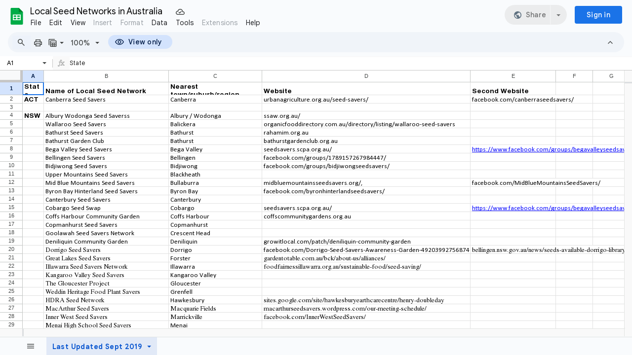

--- FILE ---
content_type: text/html; charset=utf-8
request_url: https://docs.google.com/spreadsheets/d/1Y4PSqjUYHnDhPVAmbv1vM55uLc87-1GKayO4Y06dymM/edit
body_size: 77416
content:
<!DOCTYPE html><html lang="en-US"><head><script nonce="cTKGCtl8bbaYT9_b8Iavhw">var DOCS_timing={}; DOCS_timing['pls']=new Date().getTime();</script><meta property="og:title" content="Local Seed Networks in Australia"><meta property="og:type" content="article"><meta property="og:site_name" content="Google Docs"><meta property="og:url" content="https://docs.google.com/spreadsheets/d/1Y4PSqjUYHnDhPVAmbv1vM55uLc87-1GKayO4Y06dymM/edit?usp=embed_facebook"><meta property="og:image" content="https://lh7-us.googleusercontent.com/docs/AHkbwyLwIIy54uikQOVcfxlm8jl25Da4U5dhMYlXx0aXYwOYjOT4VG9nZlkZf0lxJhN5zgG8-33REP-nmKSi4oWLsw4-Vx-dOgf1EI20NhJq4Qadh3XKo8k=w1200-h630-p"><meta property="og:image:width" content="1200"><meta property="og:image:height" content="630"><meta name="google" content="notranslate"><meta http-equiv="X-UA-Compatible" content="IE=edge;"><meta name="referrer" content="strict-origin-when-cross-origin"><title>Local Seed Networks in Australia - Google Sheets</title><link rel="shortcut icon" href="//ssl.gstatic.com/docs/spreadsheets/spreadsheets_2023q4.ico"><link rel="chrome-webstore-item" href="https://chrome.google.com/webstore/detail/ghbmnnjooekpmoecnnnilnnbdlolhkhi"><link rel="chrome-webstore-item" href="https://chrome.google.com/webstore/detail/apdfllckaahabafndbhieahigkjlhalf"><link rel="manifest" href="/spreadsheets/manifest.json" crossorigin="use-credentials"/><style nonce="wqt7x27eF6jqtegkVF75oA">.gb_yb{font:13px/27px Roboto,Arial,sans-serif;z-index:986}@-webkit-keyframes gb__a{0%{opacity:0}50%{opacity:1}}@keyframes gb__a{0%{opacity:0}50%{opacity:1}}a.gb_Ra{border:none;color:#4285f4;cursor:default;font-weight:bold;outline:none;position:relative;text-align:center;text-decoration:none;text-transform:uppercase;white-space:nowrap;-webkit-user-select:none;user-select:none}a.gb_Ra:hover::after,a.gb_Ra:focus::after{background-color:rgba(0,0,0,.12);content:"";height:100%;left:0;position:absolute;top:0;width:100%}a.gb_Ra:hover,a.gb_Ra:focus{text-decoration:none}a.gb_Ra:active{background-color:rgba(153,153,153,.4);text-decoration:none}a.gb_Sa{background-color:#4285f4;color:#fff}a.gb_Sa:active{background-color:#0043b2}.gb_Ta{box-shadow:0 1px 1px rgba(0,0,0,.16)}.gb_Ra,.gb_Sa,.gb_Ua,.gb_Va{display:inline-block;line-height:28px;padding:0 12px;border-radius:2px}.gb_Ua,.gb_Va{background:#f8f8f8;border:1px solid #c6c6c6}.gb_Ua,#gb a.gb_Ua.gb_Ua,.gb_Va,#gb a.gb_Va{color:#666;cursor:default;text-decoration:none}.gb_Va{border:1px solid #4285f4;font-weight:bold;outline:none;background:-webkit-gradient(linear,left top,left bottom,from(#4387fd),to(#4683ea));background:-webkit-linear-gradient(top,#4387fd,#4683ea);background:linear-gradient(to bottom,#4387fd,#4683ea)}#gb a.gb_Va{color:#fff}.gb_Va:hover{box-shadow:0 1px 0 rgba(0,0,0,.15)}.gb_Va:active{box-shadow:inset 0 2px 0 rgba(0,0,0,.15);background:-webkit-gradient(linear,left top,left bottom,from(#3c7ae4),to(#3f76d3));background:-webkit-linear-gradient(top,#3c7ae4,#3f76d3);background:linear-gradient(to bottom,#3c7ae4,#3f76d3)}#gb .gb_Wa{background:#ffffff;border:1px solid #dadce0;color:#1a73e8;display:inline-block;text-decoration:none}#gb .gb_Wa:hover{background:#f8fbff;border-color:#dadce0;color:#174ea6}#gb .gb_Wa:focus{background:#f4f8ff;color:#174ea6;outline:1px solid #174ea6}#gb .gb_Wa:active,#gb .gb_Wa:focus:active{background:#ecf3fe;color:#174ea6}#gb .gb_Wa.gb_H{background:transparent;border:1px solid #5f6368;color:#8ab4f8;text-decoration:none}#gb .gb_Wa.gb_H:hover{background:rgba(255,255,255,.04);color:#e8eaed}#gb .gb_Wa.gb_H:focus{background:rgba(232,234,237,.12);color:#e8eaed;outline:1px solid #e8eaed}#gb .gb_Wa.gb_H:active,#gb .gb_Wa.gb_H:focus:active{background:rgba(232,234,237,.1);color:#e8eaed}.gb_vd{display:inline-block;padding:4px 4px 4px 4px;vertical-align:middle}.gb_wd .gb_R{bottom:-3px;right:-5px}.gb_vd:first-child,#gbsfw:first-child+.gb_vd{padding-left:0}.gb_D{position:relative}.gb_B{display:inline-block;outline:none;vertical-align:middle;border-radius:2px;box-sizing:border-box;height:40px;width:40px}.gb_B,#gb#gb a.gb_B{cursor:pointer;text-decoration:none}.gb_B,a.gb_B{color:#000}.gb_xd,.gb_yd{border-color:transparent;border-bottom-color:#fff;border-style:dashed dashed solid;border-width:0 8.5px 8.5px;display:none;position:absolute;left:6.5px;top:37px;z-index:1;height:0;width:0;-webkit-animation:gb__a .2s;animation:gb__a .2s}.gb_yd{border-bottom-color:#ccc;border-bottom-color:rgba(0,0,0,.2);top:32px}x:-o-prefocus,div.gb_yd{border-bottom-color:#ccc}.gb_ma{background:#fff;border:1px solid #ccc;border-color:rgba(0,0,0,.2);color:#000;box-shadow:0 2px 10px rgba(0,0,0,.2);display:none;outline:none;overflow:hidden;position:absolute;right:8px;top:62px;-webkit-animation:gb__a .2s;animation:gb__a .2s;border-radius:2px;-webkit-user-select:text;user-select:text}.gb_vd.gb_5a .gb_xd,.gb_vd.gb_5a .gb_yd,.gb_vd.gb_5a .gb_ma,.gb_5a.gb_ma{display:block}.gb_vd.gb_5a.gb_zd .gb_xd,.gb_vd.gb_5a.gb_zd .gb_yd{display:none}.gb_Ad{position:absolute;right:8px;top:62px;z-index:-1}.gb_pb .gb_xd,.gb_pb .gb_yd,.gb_pb .gb_ma{margin-top:-10px}.gb_vd:first-child,#gbsfw:first-child+.gb_vd{padding-left:4px}.gb_Ha.gb_Bd .gb_vd:first-child{padding-left:0}.gb_Cd{position:relative}.gb_id .gb_Cd,.gb_Dd .gb_Cd{float:right}.gb_B{padding:8px;cursor:pointer}.gb_B::after{content:"";position:absolute;top:-4px;bottom:-4px;left:-4px;right:-4px}.gb_Ha .gb_Ed:not(.gb_Ra):focus img{background-color:rgba(0,0,0,.2);outline:none;border-radius:50%}.gb_Fd button svg,.gb_B{border-radius:50%}.gb_Fd button:focus:not(:focus-visible) svg,.gb_Fd button:hover svg,.gb_Fd button:active svg,.gb_B:focus:not(:focus-visible),.gb_B:hover,.gb_B:active,.gb_B[aria-expanded=true]{outline:none}.gb_2c .gb_Fd.gb_Hd button:focus-visible svg,.gb_Fd button:focus-visible svg,.gb_B:focus-visible{outline:1px solid #202124}.gb_2c .gb_Fd button:focus-visible svg,.gb_2c .gb_B:focus-visible{outline:1px solid #f1f3f4}@media (forced-colors:active){.gb_2c .gb_Fd.gb_Hd button:focus-visible svg,.gb_Fd button:focus-visible svg,.gb_2c .gb_Fd button:focus-visible svg{outline:1px solid currentcolor}}.gb_2c .gb_Fd.gb_Hd button:focus svg,.gb_2c .gb_Fd.gb_Hd button:focus:hover svg,.gb_Fd button:focus svg,.gb_Fd button:focus:hover svg,.gb_B:focus,.gb_B:focus:hover{background-color:rgba(60,64,67,.1)}.gb_2c .gb_Fd.gb_Hd button:active svg,.gb_Fd button:active svg,.gb_B:active{background-color:rgba(60,64,67,.12)}.gb_2c .gb_Fd.gb_Hd button:hover svg,.gb_Fd button:hover svg,.gb_B:hover{background-color:rgba(60,64,67,.08)}.gb_Xa .gb_B.gb_0a:hover{background-color:transparent}.gb_B[aria-expanded=true],.gb_B:hover[aria-expanded=true]{background-color:rgba(95,99,104,.24)}.gb_B[aria-expanded=true] .gb_F{fill:#5f6368;opacity:1}.gb_2c .gb_Fd button:hover svg,.gb_2c .gb_B:hover{background-color:rgba(232,234,237,.08)}.gb_2c .gb_Fd button:focus svg,.gb_2c .gb_Fd button:focus:hover svg,.gb_2c .gb_B:focus,.gb_2c .gb_B:focus:hover{background-color:rgba(232,234,237,.1)}.gb_2c .gb_Fd button:active svg,.gb_2c .gb_B:active{background-color:rgba(232,234,237,.12)}.gb_2c .gb_B[aria-expanded=true],.gb_2c .gb_B:hover[aria-expanded=true]{background-color:rgba(255,255,255,.12)}.gb_2c .gb_B[aria-expanded=true] .gb_F{fill:#ffffff;opacity:1}.gb_vd{padding:4px}.gb_Ha.gb_Bd .gb_vd{padding:4px 2px}.gb_Ha.gb_Bd .gb_z.gb_vd{padding-left:6px}.gb_ma{z-index:991;line-height:normal}.gb_ma.gb_Id{left:0;right:auto}@media (max-width:350px){.gb_ma.gb_Id{left:0}}.gb_Jd .gb_ma{top:56px}.gb_S{display:none!important}.gb_jb{visibility:hidden}.gb_J .gb_B{background-position:-64px -29px;opacity:.55}.gb_la .gb_J .gb_B{background-position:-64px -29px}.gb_2 .gb_J .gb_B{background-position:-29px -29px;opacity:1}.gb_J .gb_B,.gb_J .gb_B:hover,.gb_J .gb_B:focus{opacity:1}.gb_L{display:none}@media screen and (max-width:319px){.gb_Kd:not(.gb_Ld) .gb_J{display:none;visibility:hidden}}.gb_R{display:none}.gb_pd{font-family:Google Sans,Roboto,Helvetica,Arial,sans-serif;font-size:20px;font-weight:400;letter-spacing:.25px;line-height:48px;margin-bottom:2px;opacity:1;overflow:hidden;padding-left:16px;position:relative;text-overflow:ellipsis;vertical-align:middle;top:2px;white-space:nowrap;-webkit-box-flex:1;-webkit-flex:1 1 auto;flex:1 1 auto}.gb_pd.gb_qd{color:#3c4043}.gb_Ha.gb_9a .gb_pd{margin-bottom:0}.gb_rd.gb_sd .gb_pd{padding-left:4px}.gb_Ha.gb_9a .gb_td{position:relative;top:-2px}.gb_ud{display:none}.gb_Ha{color:black;min-width:160px;position:relative;-webkit-transition:box-shadow .25s;transition:box-shadow .25s}.gb_Ha.gb_ad{min-width:120px}.gb_Ha.gb_Rd .gb_Sd{display:none}.gb_Ha.gb_Rd .gb_Kd{height:56px}header.gb_Ha{display:block}.gb_Ha svg{fill:currentColor}.gb_Td{position:fixed;top:0;width:100%}.gb_Ud{box-shadow:0 4px 5px 0 rgba(0,0,0,.14),0 1px 10px 0 rgba(0,0,0,.12),0 2px 4px -1px rgba(0,0,0,.2)}.gb_Vd{height:64px}.gb_Kd{box-sizing:border-box;position:relative;width:100%;display:-webkit-box;display:-webkit-flex;display:flex;-webkit-box-pack:justify;-webkit-justify-content:space-between;justify-content:space-between;min-width:-webkit-min-content;min-width:min-content}.gb_Ha:not(.gb_9a) .gb_Kd{padding:8px}.gb_Ha.gb_Xd .gb_Kd{-webkit-box-flex:1;-webkit-flex:1 0 auto;flex:1 0 auto}.gb_Ha .gb_Kd.gb_Ld.gb_Zd{min-width:0}.gb_Ha.gb_9a .gb_Kd{padding:4px;padding-left:8px;min-width:0}.gb_Sd{height:48px;vertical-align:middle;white-space:nowrap;-webkit-box-align:center;-webkit-align-items:center;align-items:center;display:-webkit-box;display:-webkit-flex;display:flex;-webkit-user-select:none;user-select:none}.gb_0d>.gb_Sd{display:table-cell;width:100%}.gb_rd{padding-right:30px;box-sizing:border-box;-webkit-box-flex:1;-webkit-flex:1 0 auto;flex:1 0 auto}.gb_Ha.gb_9a .gb_rd{padding-right:14px}.gb_1d{-webkit-box-flex:1;-webkit-flex:1 1 100%;flex:1 1 100%}.gb_1d>:only-child{display:inline-block}.gb_2d.gb_jd{padding-left:4px}.gb_2d.gb_3d,.gb_Ha.gb_Xd .gb_2d,.gb_Ha.gb_9a:not(.gb_Dd) .gb_2d{padding-left:0}.gb_Ha.gb_9a .gb_2d.gb_3d{padding-right:0}.gb_Ha.gb_9a .gb_2d.gb_3d .gb_Xa{margin-left:10px}.gb_jd{display:inline}.gb_Ha.gb_dd .gb_2d.gb_4d,.gb_Ha.gb_Dd .gb_2d.gb_4d{padding-left:2px}.gb_pd{display:inline-block}.gb_2d{box-sizing:border-box;height:48px;line-height:normal;padding:0 4px;padding-left:30px;-webkit-box-flex:0;-webkit-flex:0 0 auto;flex:0 0 auto;-webkit-box-pack:end;-webkit-justify-content:flex-end;justify-content:flex-end}.gb_Dd{height:48px}.gb_Ha.gb_Dd{min-width:auto}.gb_Dd .gb_2d{float:right;padding-left:32px}.gb_Dd .gb_2d.gb_5d{padding-left:0}.gb_6d{font-size:14px;max-width:200px;overflow:hidden;padding:0 12px;text-overflow:ellipsis;white-space:nowrap;-webkit-user-select:text;user-select:text}.gb_Nd{-webkit-transition:background-color .4s;transition:background-color .4s}.gb_9d{color:black}.gb_2c{color:white}.gb_Ha a,.gb_6c a{color:inherit}.gb_ca{color:rgba(0,0,0,.87)}.gb_Ha svg,.gb_6c svg,.gb_rd .gb_Qd,.gb_id .gb_Qd{color:#5f6368;opacity:1}.gb_2c svg,.gb_6c.gb_bd svg{color:rgba(255,255,255,.87)}.gb_2c .gb_rd .gb_Qd,.gb_2c .gb_rd .gb_1c,.gb_2c .gb_rd .gb_td,.gb_6c.gb_bd .gb_Qd{color:rgba(255,255,255,.87)}.gb_2c .gb_rd .gb_0c:not(.gb_ae){opacity:.87}.gb_qd{color:inherit;opacity:1;text-rendering:optimizeLegibility;-webkit-font-smoothing:antialiased;-moz-osx-font-smoothing:grayscale}.gb_2c .gb_qd,.gb_9d .gb_qd{opacity:1}.gb_7d{position:relative}.gb_M{font-family:arial,sans-serif;line-height:normal;padding-right:15px}a.gb_Z,span.gb_Z{color:rgba(0,0,0,.87);text-decoration:none}.gb_2c a.gb_Z,.gb_2c span.gb_Z{color:white}a.gb_Z:focus{outline-offset:2px}a.gb_Z:hover{text-decoration:underline}.gb_0{display:inline-block;padding-left:15px}.gb_0 .gb_Z{display:inline-block;line-height:24px;vertical-align:middle}.gb_Od{font-family:Google Sans,Roboto,Helvetica,Arial,sans-serif;font-weight:500;font-size:14px;letter-spacing:.25px;line-height:16px;margin-left:10px;margin-right:8px;min-width:96px;padding:9px 23px;text-align:center;vertical-align:middle;border-radius:4px;box-sizing:border-box}.gb_Ha.gb_Dd .gb_Od{margin-left:8px}#gb a.gb_Va.gb_Od{cursor:pointer}.gb_Va.gb_Od:hover{background:#1b66c9;box-shadow:0 1px 3px 1px rgba(66,64,67,.15),0 1px 2px 0 rgba(60,64,67,.3)}.gb_Va.gb_Od:focus,.gb_Va.gb_Od:hover:focus{background:#1c5fba;box-shadow:0 1px 3px 1px rgba(66,64,67,.15),0 1px 2px 0 rgba(60,64,67,.3)}.gb_Va.gb_Od:active{background:#1b63c1;box-shadow:0 1px 3px 1px rgba(66,64,67,.15),0 1px 2px 0 rgba(60,64,67,.3)}.gb_Od{background:#1a73e8;border:1px solid transparent}.gb_Ha.gb_9a .gb_Od{padding:9px 15px;min-width:80px}.gb_8d{text-align:left}#gb .gb_2c a.gb_Od:not(.gb_H),#gb.gb_2c a.gb_Od{background:#fff;border-color:#dadce0;box-shadow:none;color:#1a73e8}#gb a.gb_Va.gb_H.gb_Od{background:#8ab4f8;border:1px solid transparent;box-shadow:none;color:#202124}#gb .gb_2c a.gb_Od:hover:not(.gb_H),#gb.gb_2c a.gb_Od:hover{background:#f8fbff;border-color:#cce0fc}#gb a.gb_Va.gb_H.gb_Od:hover{background:#93baf9;border-color:transparent;box-shadow:0 1px 3px 1px rgba(0,0,0,.15),0 1px 2px rgba(0,0,0,.3)}#gb .gb_2c a.gb_Od:focus:not(.gb_H),#gb .gb_2c a.gb_Od:focus:hover:not(.gb_H),#gb.gb_2c a.gb_Od:focus:not(.gb_H),#gb.gb_2c a.gb_Od:focus:hover:not(.gb_H){background:#f4f8ff;outline:1px solid #c9ddfc}#gb a.gb_Va.gb_H.gb_Od:focus,#gb a.gb_Va.gb_H.gb_Od:focus:hover{background:#a6c6fa;border-color:transparent;box-shadow:none}#gb .gb_2c a.gb_Od:active:not(.gb_H),#gb.gb_2c a.gb_Od:active{background:#ecf3fe}#gb a.gb_Va.gb_H.gb_Od:active{background:#a1c3f9;box-shadow:0 1px 2px rgba(60,64,67,.3),0 2px 6px 2px rgba(60,64,67,.15)}.gb_K{display:none}@media screen and (max-width:319px){.gb_Kd .gb_J{display:none;visibility:hidden}}.gb_Xa{background-color:rgba(255,255,255,.88);border:1px solid #dadce0;box-sizing:border-box;cursor:pointer;display:inline-block;max-height:48px;overflow:hidden;outline:none;padding:0;vertical-align:middle;width:134px;border-radius:8px}.gb_Xa.gb_H{background-color:transparent;border:1px solid #5f6368}.gb_4a{display:inherit}.gb_Xa.gb_H .gb_4a{background:#ffffff;border-radius:4px;display:inline-block;left:8px;margin-right:5px;position:relative;padding:3px;top:-1px}.gb_Xa:hover{border:1px solid #d2e3fc;background-color:rgba(248,250,255,.88)}.gb_Xa.gb_H:hover{background-color:rgba(241,243,244,.04);border:1px solid #5f6368}.gb_Xa:focus-visible,.gb_Xa:focus{background-color:rgb(255,255,255);outline:1px solid #202124;box-shadow:0 1px 2px 0 rgba(60,64,67,.3),0 1px 3px 1px rgba(60,64,67,.15)}.gb_Xa.gb_H:focus-visible,.gb_Xa.gb_H:focus{background-color:rgba(241,243,244,.12);outline:1px solid #f1f3f4;box-shadow:0 1px 3px 1px rgba(0,0,0,.15),0 1px 2px 0 rgba(0,0,0,.3)}.gb_Xa.gb_H:active,.gb_Xa.gb_5a.gb_H:focus{background-color:rgba(241,243,244,.1);border:1px solid #5f6368}.gb_6a{display:inline-block;padding-bottom:2px;padding-left:7px;padding-top:2px;text-align:center;vertical-align:middle}.gb_6a{line-height:32px;width:78px}.gb_Xa.gb_H .gb_6a{line-height:26px;margin-left:0;padding-bottom:0;padding-left:0;padding-top:0;width:72px}.gb_6a.gb_7a{background-color:#f1f3f4;border-radius:4px;margin-left:8px;padding-left:0;line-height:30px}.gb_6a.gb_7a .gb_8a{vertical-align:middle}.gb_Ha:not(.gb_9a) .gb_Xa{margin-left:10px;margin-right:4px}.gb_ab{max-height:32px;width:78px}.gb_Xa.gb_H .gb_ab{max-height:26px;width:72px}.gb_Q{background-size:32px 32px;border:0;border-radius:50%;display:block;margin:0px;position:relative;height:32px;width:32px;z-index:0}.gb_kb{background-color:#e8f0fe;border:1px solid rgba(32,33,36,.08);position:relative}.gb_kb.gb_Q{height:30px;width:30px}.gb_kb.gb_Q:hover,.gb_kb.gb_Q:active{box-shadow:none}.gb_lb{background:#fff;border:none;border-radius:50%;bottom:2px;box-shadow:0px 1px 2px 0px rgba(60,64,67,0.3),0px 1px 3px 1px rgba(60,64,67,0.15);height:14px;margin:2px;position:absolute;right:0;width:14px;line-height:normal;z-index:1}.gb_mb{color:#1f71e7;font:400 22px/32px Google Sans,Roboto,Helvetica,Arial,sans-serif;text-align:center;text-transform:uppercase}@media (-webkit-min-device-pixel-ratio:1.25),(min-device-pixel-ratio:1.25),(min-resolution:1.25dppx){.gb_Q::before,.gb_nb::before{display:inline-block;-webkit-transform:scale(.5);transform:scale(.5);-webkit-transform-origin:left 0;transform-origin:left 0}.gb_4 .gb_nb::before{-webkit-transform:scale(scale(.416666667));transform:scale(scale(.416666667))}}.gb_Q:hover,.gb_Q:focus{box-shadow:0 1px 0 rgba(0,0,0,.15)}.gb_Q:active{box-shadow:inset 0 2px 0 rgba(0,0,0,.15)}.gb_Q:active::after{background:rgba(0,0,0,.1);border-radius:50%;content:"";display:block;height:100%}.gb_ob{cursor:pointer;line-height:40px;min-width:30px;opacity:.75;overflow:hidden;vertical-align:middle;text-overflow:ellipsis}.gb_B.gb_ob{width:auto}.gb_ob:hover,.gb_ob:focus{opacity:.85}.gb_pb .gb_ob,.gb_pb .gb_qb{line-height:26px}#gb#gb.gb_pb a.gb_ob,.gb_pb .gb_qb{font-size:11px;height:auto}.gb_rb{border-top:4px solid #000;border-left:4px dashed transparent;border-right:4px dashed transparent;display:inline-block;margin-left:6px;opacity:.75;vertical-align:middle}.gb_0a:hover .gb_rb{opacity:.85}.gb_Xa>.gb_z{padding:3px 3px 3px 4px}.gb_sb.gb_jb{color:#fff}.gb_2 .gb_ob,.gb_2 .gb_rb{opacity:1}#gb#gb.gb_2.gb_2 a.gb_ob,#gb#gb .gb_2.gb_2 a.gb_ob{color:#fff}.gb_2.gb_2 .gb_rb{border-top-color:#fff;opacity:1}.gb_la .gb_Q:hover,.gb_2 .gb_Q:hover,.gb_la .gb_Q:focus,.gb_2 .gb_Q:focus{box-shadow:0 1px 0 rgba(0,0,0,0.15),0 1px 2px rgba(0,0,0,0.2)}.gb_tb .gb_z,.gb_ub .gb_z{position:absolute;right:1px}.gb_z.gb_1,.gb_vb.gb_1,.gb_0a.gb_1{-webkit-box-flex:0;-webkit-flex:0 1 auto;flex:0 1 auto}.gb_wb.gb_xb .gb_ob{width:30px!important}.gb_P{height:40px;position:absolute;right:-5px;top:-5px;width:40px}.gb_yb .gb_P,.gb_zb .gb_P{right:0;top:0}.gb_z .gb_B{padding:4px}.gb_T{display:none}sentinel{}</style><script nonce="cTKGCtl8bbaYT9_b8Iavhw">DOCS_timing['ojls']=new Date().getTime();</script><script nonce="cTKGCtl8bbaYT9_b8Iavhw">;this.gbar_={CONFIG:[[[0,"www.gstatic.com","og.qtm.en_US.Ih1AtrY7PQI.2019.O","com","en","283",0,[4,2,"","","","857966934","0"],null,"B2t0aZPcBubFptQPheDA0A0",null,0,"og.qtm.xaa9DoYHOfE.L.W.O","AA2YrTvSVfhQDtuoxvJGapfm71hG_jFqJg","AA2YrTuU828GVrKPauzuvxVHkdTZvT50Zw","",2,1,200,"USA",null,null,"283","283",1,null,null,72175901,null,0,0],null,[1,0.1000000014901161,2,1],null,[0,0,0,null,"","","","",0,0,null,""],[0,0,"",1,0,0,0,0,0,0,null,0,0,null,0,0,null,null,0,0,0,"","","","","","",null,0,0,0,0,0,null,null,null,"rgba(32,33,36,1)","rgba(255,255,255,1)",0,0,0,null,null,null,0],null,null,["1","gci_91f30755d6a6b787dcc2a4062e6e9824.js","googleapis.client:gapi.iframes","","en"],null,null,null,null,["m;/_/scs/abc-static/_/js/k=gapi.gapi.en.AKdz2vhcyW0.O/d=1/rs=AHpOoo_GPfyZPmTuYcbMXzJr0yr8Akk4Tw/m=__features__","https://apis.google.com","","","","",null,1,"es_plusone_gc_20260107.0_p0","en",null,0],[0.009999999776482582,"com","283",[null,"","0",null,1,5184000,null,null,"",null,null,null,null,null,0,null,0,null,1,0,0,0,null,null,0,0,null,0,0,0,0,0],null,null,null,0],[1,null,null,40400,283,"USA","en","857966934.0",8,null,0,0,null,null,null,null,"3700942,116221149,116221152",null,null,null,"B2t0aZPcBubFptQPheDA0A0",0,0,0,null,2,5,"gh",163,0,0,null,null,1,72175901,0,0],[[null,null,null,"https://www.gstatic.com/og/_/js/k=og.qtm.en_US.Ih1AtrY7PQI.2019.O/rt=j/m=qabr,q_dnp,qcwid,qapid,qads,q_dg/exm=qaaw,qadd,qaid,qein,qhaw,qhba,qhbr,qhch,qhga,qhid,qhin/d=1/ed=1/rs=AA2YrTvSVfhQDtuoxvJGapfm71hG_jFqJg"],[null,null,null,"https://www.gstatic.com/og/_/ss/k=og.qtm.xaa9DoYHOfE.L.W.O/m=qcwid/excm=qaaw,qadd,qaid,qein,qhaw,qhba,qhbr,qhch,qhga,qhid,qhin/d=1/ed=1/ct=zgms/rs=AA2YrTuU828GVrKPauzuvxVHkdTZvT50Zw"]],null,null,null,[[[null,null,[null,null,null,"https://ogs.google.com/widget/callout?dc=1"],null,280,420,47,55,0,null,0,null,null,8000,null,71,4,null,null,null,null,null,null,null,null,76,null,null,null,107,108,109,"",null,null,null,null,null,null,null,null,null,null,null,null,null,null,null,null,null,null,null,null,0]],null,null,"283","283",1,0,null,"en",0,null,0,0,0,[null,"",null,null,null,0,null,0,0,"","","","https://ogads-pa.clients6.google.com",0,0,0,"","",0,0,null,86400,null,0,null,null,0,null,0,0,"8559284470",3,0,0,0],0,null,null,null,0,0,"",0]]],};this.gbar_=this.gbar_||{};(function(_){var window=this;
try{
_._F_toggles_initialize=function(a){(typeof globalThis!=="undefined"?globalThis:typeof self!=="undefined"?self:this)._F_toggles_gbar_=a||[]};(0,_._F_toggles_initialize)([]);
/*

 Copyright The Closure Library Authors.
 SPDX-License-Identifier: Apache-2.0
*/
var ja,pa,qa,ua,wa,xa,Fa,Ga,Za,bb,db,ib,eb,kb,qb,Db,Eb,Fb,Gb;_.aa=function(a,b){if(Error.captureStackTrace)Error.captureStackTrace(this,_.aa);else{const c=Error().stack;c&&(this.stack=c)}a&&(this.message=String(a));b!==void 0&&(this.cause=b)};_.ba=function(a){a.Ck=!0;return a};_.ia=function(a){var b=a;if(da(b)){if(!/^\s*(?:-?[1-9]\d*|0)?\s*$/.test(b))throw Error(String(b));}else if(ea(b)&&!Number.isSafeInteger(b))throw Error(String(b));return fa?BigInt(a):a=ha(a)?a?"1":"0":da(a)?a.trim()||"0":String(a)};
ja=function(a,b){if(a.length>b.length)return!1;if(a.length<b.length||a===b)return!0;for(let c=0;c<a.length;c++){const d=a[c],e=b[c];if(d>e)return!1;if(d<e)return!0}};_.ka=function(a){_.t.setTimeout(()=>{throw a;},0)};_.ma=function(){return _.la().toLowerCase().indexOf("webkit")!=-1};_.la=function(){var a=_.t.navigator;return a&&(a=a.userAgent)?a:""};pa=function(a){if(!na||!oa)return!1;for(let b=0;b<oa.brands.length;b++){const {brand:c}=oa.brands[b];if(c&&c.indexOf(a)!=-1)return!0}return!1};
_.u=function(a){return _.la().indexOf(a)!=-1};qa=function(){return na?!!oa&&oa.brands.length>0:!1};_.ra=function(){return qa()?!1:_.u("Opera")};_.sa=function(){return qa()?!1:_.u("Trident")||_.u("MSIE")};_.ta=function(){return _.u("Firefox")||_.u("FxiOS")};_.va=function(){return _.u("Safari")&&!(ua()||(qa()?0:_.u("Coast"))||_.ra()||(qa()?0:_.u("Edge"))||(qa()?pa("Microsoft Edge"):_.u("Edg/"))||(qa()?pa("Opera"):_.u("OPR"))||_.ta()||_.u("Silk")||_.u("Android"))};
ua=function(){return qa()?pa("Chromium"):(_.u("Chrome")||_.u("CriOS"))&&!(qa()?0:_.u("Edge"))||_.u("Silk")};wa=function(){return na?!!oa&&!!oa.platform:!1};xa=function(){return _.u("iPhone")&&!_.u("iPod")&&!_.u("iPad")};_.ya=function(){return xa()||_.u("iPad")||_.u("iPod")};_.za=function(){return wa()?oa.platform==="macOS":_.u("Macintosh")};_.Ba=function(a,b){return _.Aa(a,b)>=0};_.Ca=function(a,b=!1){return b&&Symbol.for&&a?Symbol.for(a):a!=null?Symbol(a):Symbol()};
_.Ea=function(a,b){return b===void 0?a.j!==Da&&!!(2&(a.ha[_.v]|0)):!!(2&b)&&a.j!==Da};Fa=function(a){return a};Ga=function(a,b){a.__closure__error__context__984382||(a.__closure__error__context__984382={});a.__closure__error__context__984382.severity=b};_.Ha=function(a){a=Error(a);Ga(a,"warning");return a};_.Ja=function(a,b){if(a!=null){var c;var d=(c=Ia)!=null?c:Ia={};c=d[a]||0;c>=b||(d[a]=c+1,a=Error(),Ga(a,"incident"),_.ka(a))}};
_.La=function(a){if(typeof a!=="boolean")throw Error("k`"+_.Ka(a)+"`"+a);return a};_.Ma=function(a){if(a==null||typeof a==="boolean")return a;if(typeof a==="number")return!!a};_.Oa=function(a){if(!(0,_.Na)(a))throw _.Ha("enum");return a|0};_.Pa=function(a){if(typeof a!=="number")throw _.Ha("int32");if(!(0,_.Na)(a))throw _.Ha("int32");return a|0};_.Qa=function(a){if(a!=null&&typeof a!=="string")throw Error();return a};_.Ra=function(a){return a==null||typeof a==="string"?a:void 0};
_.Ua=function(a,b,c){if(a!=null&&a[_.Sa]===_.Ta)return a;if(Array.isArray(a)){var d=a[_.v]|0;c=d|c&32|c&2;c!==d&&(a[_.v]=c);return new b(a)}};_.Xa=function(a){const b=_.Va(_.Wa);return b?a[b]:void 0};Za=function(a,b){b<100||_.Ja(Ya,1)};
bb=function(a,b,c,d){const e=d!==void 0;d=!!d;var f=_.Va(_.Wa),g;!e&&f&&(g=a[f])&&g.Ad(Za);f=[];var h=a.length;let k;g=4294967295;let l=!1;const m=!!(b&64),p=m?b&128?0:-1:void 0;if(!(b&1||(k=h&&a[h-1],k!=null&&typeof k==="object"&&k.constructor===Object?(h--,g=h):k=void 0,!m||b&128||e))){l=!0;var r;g=((r=$a)!=null?r:Fa)(g-p,p,a,k,void 0)+p}b=void 0;for(r=0;r<h;r++){let w=a[r];if(w!=null&&(w=c(w,d))!=null)if(m&&r>=g){const E=r-p;var q=void 0;((q=b)!=null?q:b={})[E]=w}else f[r]=w}if(k)for(let w in k){q=
k[w];if(q==null||(q=c(q,d))==null)continue;h=+w;let E;if(m&&!Number.isNaN(h)&&(E=h+p)<g)f[E]=q;else{let O;((O=b)!=null?O:b={})[w]=q}}b&&(l?f.push(b):f[g]=b);e&&_.Va(_.Wa)&&(a=_.Xa(a))&&"function"==typeof _.ab&&a instanceof _.ab&&(f[_.Wa]=a.i());return f};
db=function(a){switch(typeof a){case "number":return Number.isFinite(a)?a:""+a;case "bigint":return(0,_.cb)(a)?Number(a):""+a;case "boolean":return a?1:0;case "object":if(Array.isArray(a)){const b=a[_.v]|0;return a.length===0&&b&1?void 0:bb(a,b,db)}if(a!=null&&a[_.Sa]===_.Ta)return eb(a);if("function"==typeof _.fb&&a instanceof _.fb)return a.j();return}return a};ib=function(a,b){if(b){$a=b==null||b===Fa||b[gb]!==hb?Fa:b;try{return eb(a)}finally{$a=void 0}}return eb(a)};
eb=function(a){a=a.ha;return bb(a,a[_.v]|0,db)};
_.lb=function(a,b,c,d=0){if(a==null){var e=32;c?(a=[c],e|=128):a=[];b&&(e=e&-16760833|(b&1023)<<14)}else{if(!Array.isArray(a))throw Error("l");e=a[_.v]|0;if(jb&&1&e)throw Error("m");2048&e&&!(2&e)&&kb();if(e&256)throw Error("n");if(e&64)return(e|d)!==e&&(a[_.v]=e|d),a;if(c&&(e|=128,c!==a[0]))throw Error("o");a:{c=a;e|=64;var f=c.length;if(f){var g=f-1;const k=c[g];if(k!=null&&typeof k==="object"&&k.constructor===Object){b=e&128?0:-1;g-=b;if(g>=1024)throw Error("q");for(var h in k)if(f=+h,f<g)c[f+
b]=k[h],delete k[h];else break;e=e&-16760833|(g&1023)<<14;break a}}if(b){h=Math.max(b,f-(e&128?0:-1));if(h>1024)throw Error("r");e=e&-16760833|(h&1023)<<14}}}a[_.v]=e|64|d;return a};kb=function(){if(jb)throw Error("p");_.Ja(mb,5)};
qb=function(a,b){if(typeof a!=="object")return a;if(Array.isArray(a)){var c=a[_.v]|0;a.length===0&&c&1?a=void 0:c&2||(!b||4096&c||16&c?a=_.nb(a,c,!1,b&&!(c&16)):(a[_.v]|=34,c&4&&Object.freeze(a)));return a}if(a!=null&&a[_.Sa]===_.Ta)return b=a.ha,c=b[_.v]|0,_.Ea(a,c)?a:_.ob(a,b,c)?_.pb(a,b):_.nb(b,c);if("function"==typeof _.fb&&a instanceof _.fb)return a};_.pb=function(a,b,c){a=new a.constructor(b);c&&(a.j=Da);a.o=Da;return a};
_.nb=function(a,b,c,d){d!=null||(d=!!(34&b));a=bb(a,b,qb,d);d=32;c&&(d|=2);b=b&16769217|d;a[_.v]=b;return a};_.rb=function(a){const b=a.ha,c=b[_.v]|0;return _.Ea(a,c)?_.ob(a,b,c)?_.pb(a,b,!0):new a.constructor(_.nb(b,c,!1)):a};_.sb=function(a){if(a.j!==Da)return!1;var b=a.ha;b=_.nb(b,b[_.v]|0);b[_.v]|=2048;a.ha=b;a.j=void 0;a.o=void 0;return!0};_.tb=function(a){if(!_.sb(a)&&_.Ea(a,a.ha[_.v]|0))throw Error();};_.vb=function(a,b){b===void 0&&(b=a[_.v]|0);b&32&&!(b&4096)&&(a[_.v]=b|4096)};
_.ob=function(a,b,c){return c&2?!0:c&32&&!(c&4096)?(b[_.v]=c|2,a.j=Da,!0):!1};_.wb=function(a,b,c,d,e){const f=c+(e?0:-1);var g=a.length-1;if(g>=1+(e?0:-1)&&f>=g){const h=a[g];if(h!=null&&typeof h==="object"&&h.constructor===Object)return h[c]=d,b}if(f<=g)return a[f]=d,b;if(d!==void 0){let h;g=((h=b)!=null?h:b=a[_.v]|0)>>14&1023||536870912;c>=g?d!=null&&(a[g+(e?0:-1)]={[c]:d}):a[f]=d}return b};
_.yb=function(a,b,c,d,e){let f=!1;d=_.xb(a,d,e,g=>{const h=_.Ua(g,c,b);f=h!==g&&h!=null;return h});if(d!=null)return f&&!_.Ea(d)&&_.vb(a,b),d};_.zb=function(){const a=class{constructor(){throw Error();}};Object.setPrototypeOf(a,a.prototype);return a};_.Ab=function(a,b){return a!=null?!!a:!!b};_.x=function(a,b){b==void 0&&(b="");return a!=null?a:b};_.Bb=function(a,b,c){for(const d in a)b.call(c,a[d],d,a)};_.Cb=function(a){for(const b in a)return!1;return!0};Db=Object.defineProperty;
Eb=function(a){a=["object"==typeof globalThis&&globalThis,a,"object"==typeof window&&window,"object"==typeof self&&self,"object"==typeof global&&global];for(var b=0;b<a.length;++b){var c=a[b];if(c&&c.Math==Math)return c}throw Error("a");};Fb=Eb(this);Gb=function(a,b){if(b)a:{var c=Fb;a=a.split(".");for(var d=0;d<a.length-1;d++){var e=a[d];if(!(e in c))break a;c=c[e]}a=a[a.length-1];d=c[a];b=b(d);b!=d&&b!=null&&Db(c,a,{configurable:!0,writable:!0,value:b})}};Gb("globalThis",function(a){return a||Fb});
Gb("Symbol.dispose",function(a){return a?a:Symbol("b")});var Jb,Kb,Nb;_.Hb=_.Hb||{};_.t=this||self;Jb=function(a,b){var c=_.Ib("WIZ_global_data.oxN3nb");a=c&&c[a];return a!=null?a:b};Kb=_.t._F_toggles_gbar_||[];_.Ib=function(a,b){a=a.split(".");b=b||_.t;for(var c=0;c<a.length;c++)if(b=b[a[c]],b==null)return null;return b};_.Ka=function(a){var b=typeof a;return b!="object"?b:a?Array.isArray(a)?"array":b:"null"};_.Lb=function(a){var b=typeof a;return b=="object"&&a!=null||b=="function"};_.Mb="closure_uid_"+(Math.random()*1E9>>>0);
Nb=function(a,b,c){return a.call.apply(a.bind,arguments)};_.y=function(a,b,c){_.y=Nb;return _.y.apply(null,arguments)};_.Ob=function(a,b){var c=Array.prototype.slice.call(arguments,1);return function(){var d=c.slice();d.push.apply(d,arguments);return a.apply(this,d)}};_.z=function(a,b){a=a.split(".");for(var c=_.t,d;a.length&&(d=a.shift());)a.length||b===void 0?c[d]&&c[d]!==Object.prototype[d]?c=c[d]:c=c[d]={}:c[d]=b};_.Va=function(a){return a};
_.A=function(a,b){function c(){}c.prototype=b.prototype;a.X=b.prototype;a.prototype=new c;a.prototype.constructor=a;a.uk=function(d,e,f){for(var g=Array(arguments.length-2),h=2;h<arguments.length;h++)g[h-2]=arguments[h];return b.prototype[e].apply(d,g)}};_.A(_.aa,Error);_.aa.prototype.name="CustomError";var Pb=!!(Kb[0]>>17&1),Qb=!!(Kb[0]&4096),Rb=!!(Kb[0]>>18&1),Sb=!!(Kb[0]&256),Tb=!!(Kb[0]&32),Ub=!!(Kb[0]&1024);var Vb,na,jb;Vb=Jb(1,!0);na=Pb?Rb:Jb(610401301,!1);jb=Pb?Qb||!Sb:Jb(748402147,!0);_.Wb=Pb?Qb||!Tb:Jb(824648567,!0);_.Xb=Pb?Qb||!Ub:Jb(824656860,Vb);_.Yb=_.ba(a=>a!==null&&a!==void 0);var ea=_.ba(a=>typeof a==="number"),da=_.ba(a=>typeof a==="string"),ha=_.ba(a=>typeof a==="boolean");var fa=typeof _.t.BigInt==="function"&&typeof _.t.BigInt(0)==="bigint";var ac,Zb,bc,$b;_.cb=_.ba(a=>fa?a>=Zb&&a<=$b:a[0]==="-"?ja(a,ac):ja(a,bc));ac=Number.MIN_SAFE_INTEGER.toString();Zb=fa?BigInt(Number.MIN_SAFE_INTEGER):void 0;bc=Number.MAX_SAFE_INTEGER.toString();$b=fa?BigInt(Number.MAX_SAFE_INTEGER):void 0;_.cc=typeof TextDecoder!=="undefined";_.dc=typeof TextEncoder!=="undefined";var oa,ec=_.t.navigator;oa=ec?ec.userAgentData||null:null;_.Aa=function(a,b){return Array.prototype.indexOf.call(a,b,void 0)};_.fc=function(a,b,c){Array.prototype.forEach.call(a,b,c)};_.hc=function(a,b){return Array.prototype.some.call(a,b,void 0)};_.ic=function(a){_.ic[" "](a);return a};_.ic[" "]=function(){};var vc;_.jc=_.ra();_.kc=_.sa();_.lc=_.u("Edge");_.mc=_.u("Gecko")&&!(_.ma()&&!_.u("Edge"))&&!(_.u("Trident")||_.u("MSIE"))&&!_.u("Edge");_.nc=_.ma()&&!_.u("Edge");_.oc=_.za();_.pc=wa()?oa.platform==="Windows":_.u("Windows");_.qc=wa()?oa.platform==="Android":_.u("Android");_.rc=xa();_.sc=_.u("iPad");_.tc=_.u("iPod");_.uc=_.ya();
a:{let a="";const b=function(){const c=_.la();if(_.mc)return/rv:([^\);]+)(\)|;)/.exec(c);if(_.lc)return/Edge\/([\d\.]+)/.exec(c);if(_.kc)return/\b(?:MSIE|rv)[: ]([^\);]+)(\)|;)/.exec(c);if(_.nc)return/WebKit\/(\S+)/.exec(c);if(_.jc)return/(?:Version)[ \/]?(\S+)/.exec(c)}();b&&(a=b?b[1]:"");if(_.kc){var wc;const c=_.t.document;wc=c?c.documentMode:void 0;if(wc!=null&&wc>parseFloat(a)){vc=String(wc);break a}}vc=a}_.xc=vc;_.yc=_.ta();_.zc=xa()||_.u("iPod");_.Ac=_.u("iPad");_.Bc=_.u("Android")&&!(ua()||_.ta()||_.ra()||_.u("Silk"));_.Cc=ua();_.Dc=_.va()&&!_.ya();var Ya,mb,gb;_.Wa=_.Ca();_.Ec=_.Ca();Ya=_.Ca();_.Fc=_.Ca();mb=_.Ca();_.Sa=_.Ca("m_m",!0);gb=_.Ca();_.Gc=_.Ca();var Ic;_.v=_.Ca("jas",!0);Ic=[];Ic[_.v]=7;_.Hc=Object.freeze(Ic);var Da;_.Ta={};Da={};_.Jc=Object.freeze({});var hb={};var Ia=void 0;_.Kc=typeof BigInt==="function"?BigInt.asIntN:void 0;_.Lc=Number.isSafeInteger;_.Na=Number.isFinite;_.Mc=Math.trunc;var $a;_.Nc=_.ia(0);_.Oc={};_.Pc=function(a,b,c,d,e){b=_.xb(a.ha,b,c,e);if(b!==null||d&&a.o!==Da)return b};_.xb=function(a,b,c,d){if(b===-1)return null;const e=b+(c?0:-1),f=a.length-1;let g,h;if(!(f<1+(c?0:-1))){if(e>=f)if(g=a[f],g!=null&&typeof g==="object"&&g.constructor===Object)c=g[b],h=!0;else if(e===f)c=g;else return;else c=a[e];if(d&&c!=null){d=d(c);if(d==null)return d;if(!Object.is(d,c))return h?g[b]=d:a[e]=d,d}return c}};_.Qc=function(a,b,c,d){_.tb(a);const e=a.ha;_.wb(e,e[_.v]|0,b,c,d);return a};
_.B=function(a,b,c,d){let e=a.ha,f=e[_.v]|0;b=_.yb(e,f,b,c,d);if(b==null)return b;f=e[_.v]|0;if(!_.Ea(a,f)){const g=_.rb(b);g!==b&&(_.sb(a)&&(e=a.ha,f=e[_.v]|0),b=g,f=_.wb(e,f,c,b,d),_.vb(e,f))}return b};_.C=function(a,b,c){c==null&&(c=void 0);_.Qc(a,b,c);c&&!_.Ea(c)&&_.vb(a.ha);return a};_.D=function(a,b,c=!1,d){let e;return(e=_.Ma(_.Pc(a,b,d)))!=null?e:c};_.F=function(a,b,c="",d){let e;return(e=_.Ra(_.Pc(a,b,d)))!=null?e:c};_.G=function(a,b,c){return _.Ra(_.Pc(a,b,c,_.Oc))};
_.H=function(a,b,c,d){return _.Qc(a,b,c==null?c:_.La(c),d)};_.I=function(a,b,c){return _.Qc(a,b,c==null?c:_.Pa(c))};_.K=function(a,b,c,d){return _.Qc(a,b,_.Qa(c),d)};_.L=function(a,b,c,d){return _.Qc(a,b,c==null?c:_.Oa(c),d)};_.M=class{constructor(a,b,c){this.ha=_.lb(a,b,c,2048)}toJSON(){return ib(this)}wa(a){return JSON.stringify(ib(this,a))}};_.M.prototype[_.Sa]=_.Ta;_.M.prototype.toString=function(){return this.ha.toString()};_.Sc=_.zb();_.Tc=_.zb();_.Uc=_.zb();_.Vc=Symbol();var Wc=class extends _.M{constructor(a){super(a)}};_.Xc=class extends _.M{constructor(a){super(a)}D(a){return _.I(this,3,a)}};_.Yc=class extends _.M{constructor(a){super(a)}};_.N=function(){this.qa=this.qa;this.Y=this.Y};_.N.prototype.qa=!1;_.N.prototype.isDisposed=function(){return this.qa};_.N.prototype.dispose=function(){this.qa||(this.qa=!0,this.R())};_.N.prototype[Symbol.dispose]=function(){this.dispose()};_.N.prototype.R=function(){if(this.Y)for(;this.Y.length;)this.Y.shift()()};var Zc=class extends _.N{constructor(){var a=window;super();this.o=a;this.i=[];this.j={}}resolve(a){let b=this.o;a=a.split(".");const c=a.length;for(let d=0;d<c;++d)if(b[a[d]])b=b[a[d]];else return null;return b instanceof Function?b:null}wb(){const a=this.i.length,b=this.i,c=[];for(let d=0;d<a;++d){const e=b[d].i(),f=this.resolve(e);if(f&&f!=this.j[e])try{b[d].wb(f)}catch(g){}else c.push(b[d])}this.i=c.concat(b.slice(a))}};var ad=class extends _.N{constructor(){var a=_.$c;super();this.o=a;this.A=this.i=null;this.v=0;this.B={};this.j=!1;a=window.navigator.userAgent;a.indexOf("MSIE")>=0&&a.indexOf("Trident")>=0&&(a=/\b(?:MSIE|rv)[: ]([^\);]+)(\)|;)/.exec(a))&&a[1]&&parseFloat(a[1])<9&&(this.j=!0)}C(a,b){this.i=b;this.A=a;b.preventDefault?b.preventDefault():b.returnValue=!1}};_.bd=class extends _.M{constructor(a){super(a)}};var cd=class extends _.M{constructor(a){super(a)}};var fd;_.dd=function(a,b,c=98,d=new _.Xc){if(a.i){const e=new Wc;_.K(e,1,b.message);_.K(e,2,b.stack);_.I(e,3,b.lineNumber);_.L(e,5,1);_.C(d,40,e);a.i.log(c,d)}};fd=class{constructor(){var a=ed;this.i=null;_.D(a,4,!0)}log(a,b,c=new _.Xc){_.dd(this,a,98,c)}};var gd,hd;gd=function(a){if(a.o.length>0){var b=a.i!==void 0,c=a.j!==void 0;if(b||c){b=b?a.v:a.A;c=a.o;a.o=[];try{_.fc(c,b,a)}catch(d){console.error(d)}}}};_.id=class{constructor(a){this.i=a;this.j=void 0;this.o=[]}then(a,b,c){this.o.push(new hd(a,b,c));gd(this)}resolve(a){if(this.i!==void 0||this.j!==void 0)throw Error("v");this.i=a;gd(this)}reject(a){if(this.i!==void 0||this.j!==void 0)throw Error("v");this.j=a;gd(this)}v(a){a.j&&a.j.call(a.i,this.i)}A(a){a.o&&a.o.call(a.i,this.j)}};
hd=class{constructor(a,b,c){this.j=a;this.o=b;this.i=c}};_.jd=a=>{var b="uc";if(a.uc&&a.hasOwnProperty(b))return a.uc;b=new a;return a.uc=b};_.P=class{constructor(){this.v=new _.id;this.i=new _.id;this.D=new _.id;this.B=new _.id;this.C=new _.id;this.A=new _.id;this.o=new _.id;this.j=new _.id;this.F=new _.id;this.G=new _.id}K(){return this.v}qa(){return this.i}O(){return this.D}M(){return this.B}P(){return this.C}L(){return this.A}Y(){return this.o}J(){return this.j}N(){return this.F}static i(){return _.jd(_.P)}};var md;_.ld=function(){return _.B(_.kd,_.Yc,5)};md=class extends _.M{constructor(a){super(a)}};var nd;window.gbar_&&window.gbar_.CONFIG?nd=window.gbar_.CONFIG[0]||{}:nd=[];_.kd=new md(nd);var ed;ed=_.B(_.kd,cd,3)||new cd;_.$c=new fd;_.z("gbar_._DumpException",function(a){_.$c?_.$c.log(a):console.error(a)});_.od=new ad;var qd;_.rd=function(a,b){var c=_.pd.i();if(a in c.i){if(c.i[a]!=b)throw new qd;}else{c.i[a]=b;const h=c.j[a];if(h)for(let k=0,l=h.length;k<l;k++){b=h[k];var d=c.i;delete b.i[a];if(_.Cb(b.i)){for(var e=b.j.length,f=Array(e),g=0;g<e;g++)f[g]=d[b.j[g]];b.o.apply(b.v,f)}}delete c.j[a]}};_.pd=class{constructor(){this.i={};this.j={}}static i(){return _.jd(_.pd)}};_.sd=class extends _.aa{constructor(){super()}};qd=class extends _.sd{};_.z("gbar.A",_.id);_.id.prototype.aa=_.id.prototype.then;_.z("gbar.B",_.P);_.P.prototype.ba=_.P.prototype.qa;_.P.prototype.bb=_.P.prototype.O;_.P.prototype.bd=_.P.prototype.P;_.P.prototype.bf=_.P.prototype.K;_.P.prototype.bg=_.P.prototype.M;_.P.prototype.bh=_.P.prototype.L;_.P.prototype.bj=_.P.prototype.Y;_.P.prototype.bk=_.P.prototype.J;_.P.prototype.bl=_.P.prototype.N;_.z("gbar.a",_.P.i());window.gbar&&window.gbar.ap&&window.gbar.ap(window.gbar.a);var td=new Zc;_.rd("api",td);
var ud=_.ld()||new _.Yc,vd=window,wd=_.x(_.G(ud,8));vd.__PVT=wd;_.rd("eq",_.od);
}catch(e){_._DumpException(e)}
try{
_.xd=class extends _.M{constructor(a){super(a)}};
}catch(e){_._DumpException(e)}
try{
var yd=class extends _.M{constructor(a){super(a)}};var zd=class extends _.N{constructor(){super();this.j=[];this.i=[]}o(a,b){this.j.push({features:a,options:b!=null?b:null})}init(a,b,c){window.gapi={};const d=window.___jsl={};d.h=_.x(_.G(a,1));_.Ma(_.Pc(a,12))!=null&&(d.dpo=_.Ab(_.D(a,12)));d.ms=_.x(_.G(a,2));d.m=_.x(_.G(a,3));d.l=[];_.F(b,1)&&(a=_.G(b,3))&&this.i.push(a);_.F(c,1)&&(c=_.G(c,2))&&this.i.push(c);_.z("gapi.load",(0,_.y)(this.o,this));return this}};var Ad=_.B(_.kd,_.bd,14);if(Ad){var Bd=_.B(_.kd,_.xd,9)||new _.xd,Dd=new yd,Ed=new zd;Ed.init(Ad,Bd,Dd);_.rd("gs",Ed)};
}catch(e){_._DumpException(e)}
})(this.gbar_);
// Google Inc.
</script><script nonce="cTKGCtl8bbaYT9_b8Iavhw">DOCS_timing['ojle']=new Date().getTime();</script><script src="chrome-extension://ghbmnnjooekpmoecnnnilnnbdlolhkhi/page_embed_script.js" nonce="cTKGCtl8bbaYT9_b8Iavhw"></script><script data-id="_gd" nonce="cTKGCtl8bbaYT9_b8Iavhw">window.WIZ_global_data = {"K1cgmc":"%.@.[null,null,null,[1,1,[1769162733,668611000],4],null,8]]","TSDtV":"%.@.[[null,[[45736426,null,null,0.5,null,null,\"AtjTse\"],[45681910,null,true,null,null,null,\"OKXfNb\"],[45702908,0,null,null,null,null,\"YUmR1e\"],[45662509,null,true,null,null,null,\"fLCtnf\"],[45734741,null,true,null,null,null,\"gWu1Ue\"],[45736423,null,false,null,null,null,\"KdGYpb\"],[45713329,null,true,null,null,null,\"TzH3fe\"],[45657263,null,false,null,null,null,\"ByEExb\"],[45744490,null,false,null,null,null,\"luHWB\"],[45699018,null,null,null,\"hoiy8M2zL0suK1NZr2K0T7URFV3w\",null,\"evsAs\"],[45678214,null,null,null,\"qYGgY5L4A0suK1NZr2K0QusvQmcX\",null,\"VL579e\"],[45677726,null,false,null,null,null,\"C5oZKe\"],[45727616,null,false,null,null,null,\"qNQRAf\"],[45727273,null,false,null,null,null,\"dMkROb\"],[45644642,null,null,null,\"X-WS exp!\",null,\"rsrxGc\"],[45748088,null,false,null,null,null,\"KLuwTc\"],[45744236,null,false,null,null,null,\"Rnque\"],[45747674,null,false,null,null,null,\"uwvdNc\"],[45749331,null,false,null,null,null,\"JQs3De\"],[45676183,null,false,null,null,null,\"EpABPb\"],[45696305,null,false,null,null,null,\"Uujhbc\"],[45699426,null,true,null,null,null,\"qWUOSd\"],[45679175,null,false,null,null,null,\"OETeme\"],[45747909,null,false,null,null,null,\"uTkAWb\"],[45730266,null,true,null,null,null,\"VughG\"],[45677009,null,false,null,null,null,\"JkUdKe\"],[45678187,null,false,null,null,null,\"OrvCpd\"],[45672203,null,true,null,null,null,\"jDBBvd\"],[45643359,null,true,null,null,null,\"GcxuKe\"],[45672066,null,true,null,null,null,\"E1A5lb\"],[45751947,null,false,null,null,null,\"sT6Vl\"],[45725181,null,null,null,\"Ge5kDSw2j0suK1NZr2K0WTQKW9Am\",null,\"QOhO3d\"],[45670693,null,false,null,null,null,\"V7Wemb\"],[45691859,null,false,null,null,null,\"p9TOQ\"],[45730498,null,false,null,null,null,\"ZycXJf\"],[45717711,null,false,null,null,null,\"lhxHkd\"],[45674760,null,null,null,\"Q2udpf42g0suK1NZr2K0SS4sTYE7\",null,\"E55iCf\"],[45724955,null,true,null,null,null,\"Lhvui\"],[45712967,null,false,null,null,null,\"rZW8ld\"],[45673686,null,false,null,null,null,\"TVdkuc\"],[45673687,null,false,null,null,null,\"OQKgkd\"],[45681145,null,true,null,null,null,\"hV6kcd\"],[45743516,null,false,null,null,null,\"C3mEk\"],[45678265,null,false,null,null,null,\"P7qpdc\"],[45724030,null,false,null,null,null,\"V0bNGd\"],[45725105,null,true,null,null,null,\"VQN2ac\"],[45672211,null,false,null,null,null,\"Wgtd8c\"],[45693258,null,null,null,null,null,\"BrCRse\",[\"[[\\\"en\\\",\\\"en-US\\\",\\\"en-GB\\\",\\\"en-CA\\\",\\\"en-AU\\\",\\\"en-IN\\\",\\\"en-IE\\\",\\\"en-NZ\\\",\\\"en-ZA\\\"]]\"]],[45729447,null,false,null,null,null,\"hjIR6e\"],[45752217,null,false,null,null,null,\"N9LDI\"],[45686665,null,true,null,null,null,\"xGJelc\"],[45713947,null,false,null,null,null,\"Tk0Ile\"],[45668197,null,true,null,null,null,\"pReYPb\"],[45723911,null,false,null,null,null,\"e77Z7d\"],[45674975,null,false,null,null,null,\"sBUhfc\"],[45706188,null,true,null,null,null,\"OF1zrd\"],[45706819,null,false,null,null,null,\"aPAx2b\"],[45742777,null,false,null,null,null,\"PPsZu\"],[45714946,null,true,null,null,null,\"ZYrane\"],[45664242,null,false,null,null,null,\"o4hKqd\"],[45678908,null,true,null,null,null,\"V6Qvvf\"],[45751437,null,false,null,null,null,\"HgnE6e\"],[45700150,null,false,null,null,null,\"RLRykc\"],[45678679,null,false,null,null,null,\"HbebVe\"],[45715074,null,false,null,null,null,\"xxxPgb\"],[45700770,null,false,null,null,null,\"Mk7a4d\"],[45681147,null,true,null,null,null,\"pgDArb\"],[45677445,null,true,null,null,null,\"rPYk8\"],[45658949,null,false,null,null,null,\"NfShlf\"],[45722047,null,null,null,null,null,\"D6k5oe\",[\"[[\\\"af\\\",\\\"am\\\",\\\"ar\\\",\\\"ar-EG\\\",\\\"ar-001\\\",\\\"az\\\",\\\"be\\\",\\\"bg\\\",\\\"bn\\\",\\\"ca\\\",\\\"ceb\\\",\\\"cs\\\",\\\"da\\\",\\\"de\\\",\\\"el\\\",\\\"en\\\",\\\"es\\\",\\\"es-419\\\",\\\"es-ES\\\",\\\"es-MX\\\",\\\"es-US\\\",\\\"et\\\",\\\"eu\\\",\\\"fa\\\",\\\"fi\\\",\\\"fil\\\",\\\"fr\\\",\\\"fr-FR\\\",\\\"fr-CA\\\",\\\"gl\\\",\\\"gu\\\",\\\"hi\\\",\\\"hr\\\",\\\"ht\\\",\\\"hu\\\",\\\"hy\\\",\\\"id\\\",\\\"is\\\",\\\"it\\\",\\\"iw\\\",\\\"ja\\\",\\\"jv\\\",\\\"ka\\\",\\\"kn\\\",\\\"ko\\\",\\\"kok\\\",\\\"la\\\",\\\"lt\\\",\\\"lv\\\",\\\"mai\\\",\\\"mk\\\",\\\"ml\\\",\\\"mr\\\",\\\"ms\\\",\\\"my\\\",\\\"ne\\\",\\\"nl\\\",\\\"no\\\",\\\"nb-NO\\\",\\\"nn-NO\\\",\\\"or\\\",\\\"pa\\\",\\\"pl\\\",\\\"ps\\\",\\\"pt\\\",\\\"pt-BR\\\",\\\"pt-PT\\\",\\\"ro\\\",\\\"ru\\\",\\\"sd\\\",\\\"si\\\",\\\"sk\\\",\\\"sl\\\",\\\"sq\\\",\\\"sr\\\",\\\"sv\\\",\\\"sw\\\",\\\"ta\\\",\\\"te\\\",\\\"th\\\",\\\"tr\\\",\\\"uk\\\",\\\"ur\\\",\\\"vi\\\",\\\"zh\\\",\\\"zh-Hans-CN\\\",\\\"zh-Hant-TW\\\",\\\"zh-CN\\\",\\\"zh-TW\\\",\\\"zh-Hans\\\",\\\"zh-Hant\\\",\\\"nl-NL\\\"]]\"]],[45740615,null,true,null,null,null,\"Vd9XHb\"],[45748403,null,false,null,null,null,\"XYCTRc\"],[45699702,null,false,null,null,null,\"Xo3sI\"],[45703462,null,false,null,null,null,\"fTmqve\"],[45749214,null,null,null,\"\",null,\"HkDBBd\"],[45710394,null,false,null,null,null,\"ZsDmSd\"],[45729467,null,false,null,null,null,\"kKLGLb\"],[45677526,null,null,null,\"hZeGRZs5p0suK1NZr2K0V3syYPHo\",null,\"KtCfwd\"],[45754522,null,false,null,null,null,\"xpNFQe\"],[45721408,null,false,null,null,null,\"smbAqe\"],[45724259,null,false,null,null,null,\"Sjqsdf\"],[45748452,null,false,null,null,null,\"oAMlce\"],[45672206,null,false,null,null,null,\"qxTK9b\"],[45709238,null,true,null,null,null,\"jQTN0e\"],[45729422,null,true,null,null,null,\"OOSdib\"],[45723416,null,true,null,null,null,\"DgQqmc\"],[45739155,null,false,null,null,null,\"Ljfylf\"],[45672527,null,true,null,null,null,\"LIKBre\"],[45728555,null,null,null,\"\",null,\"ptUmFe\"],[45654291,null,false,null,null,null,\"rhP5uf\"],[45725182,null,null,null,\"N7WcPjZPR0suK1NZr2K0TGZuB5Ce\",null,\"McLXzc\"],[45653421,null,true,null,null,null,\"K2C7od\"],[45744297,null,false,null,null,null,\"HAj7Mb\"],[45644639,null,true,null,null,null,\"GoJCRc\"],[45754280,null,false,null,null,null,\"j636ic\"],[45744234,null,false,null,null,null,\"LtNgOd\"],[45672202,null,false,null,null,null,\"CyvTSb\"],[45726382,null,false,null,null,null,\"QUY3\"],[45744918,null,false,null,null,null,\"f9HMbb\"],[45724458,null,false,null,null,null,\"MRpQbd\"],[45621619,null,false,null,null,null,\"PfkIr\"],[45735186,null,false,null,null,null,\"SIvvz\"],[45749708,null,false,null,null,null,\"ktRboc\"],[45672213,null,true,null,null,null,\"BfWTle\"],[45724460,null,null,0.5,null,null,\"U6t0Ob\"],[45748160,null,false,null,null,null,\"SX7P2b\"],[45730792,null,false,null,null,null,\"m0Fg3c\"],[45730506,null,false,null,null,null,\"qhuWUc\"],[45752216,null,false,null,null,null,\"EJg6N\"],[45690176,null,false,null,null,null,\"qF6xVc\"],[45686663,null,true,null,null,null,\"KGh4Cc\"],[45725770,null,false,null,null,null,\"yRc2q\"],[45697234,null,true,null,null,null,\"cUoIXb\"],[45708298,null,false,null,null,null,\"T4IN0c\"],[45748868,null,false,null,null,null,\"HraNse\"],[45746067,null,false,null,null,null,\"wK00sd\"],[45751187,null,false,null,null,null,\"OuEQae\"],[45718842,null,false,null,null,null,\"Ywwwdb\"],[45696619,null,false,null,null,null,\"U7gqEe\"],[45723113,null,true,null,null,null,\"Mv7Xhb\"],[45753702,null,null,0.5,null,null,\"OBuw0c\"],[45752852,null,false,null,null,null,\"Pdqiud\"],[45752686,null,false,null,null,null,\"mi0YMb\"],[45729830,null,false,null,null,null,\"DCV6If\"],[45712870,null,false,null,null,null,\"J04FPb\"],[45674978,null,false,null,null,null,\"x4QBkb\"],[45703610,null,false,null,null,null,\"UtcGCc\"],[45658679,null,true,null,null,null,\"qdTkee\"],[45720792,null,false,null,null,null,\"NFUw0c\"],[45753332,null,false,null,null,null,\"s7RHUb\"],[45724459,null,null,null,\"rHrAD6ykh0suK1NZr2K0TB6fPtWB\",null,\"CE91jd\"],[45725154,null,true,null,null,null,\"WbzTGf\"],[45718464,null,true,null,null,null,\"MmyjKe\"],[45641838,null,false,null,null,null,\"fLPxhf\"],[45750741,null,false,null,null,null,\"CUcuI\"],[45723283,null,false,null,null,null,\"SoWiLc\"],[45723104,null,true,null,null,null,\"EkiEee\"],[45747769,null,true,null,null,null,\"pkwVub\"],[45742776,null,false,null,null,null,\"wyKum\"],[45725720,null,false,null,null,null,\"ZBeYxd\"],[45737532,null,false,null,null,null,\"JmYEv\"],[45751442,null,false,null,null,null,\"f4YkJ\"],[45686662,null,true,null,null,null,\"go03Eb\"],[45746367,null,false,null,null,null,\"GFsSZ\"],[45660690,null,false,null,null,null,\"ovKHsb\"],[45677461,null,null,null,null,null,\"qb66hd\",[\"[]\"]],[45746380,null,false,null,null,null,\"fkqxGb\"],[45691858,null,false,null,null,null,\"rWzu0d\"],[45728726,null,false,null,null,null,\"yMFQX\"],[45746750,null,false,null,null,null,\"CRyfMe\"],[45725110,null,true,null,null,null,\"ElheSd\"],[45751415,null,false,null,null,null,\"fJBcbd\"],[45679439,null,false,null,null,null,\"DNzQwe\"],[45699017,null,null,null,\"rffTE8sLk0suK1NZr2K0RtLUVxzE\",null,\"tWGWgc\"],[45728785,null,false,null,null,null,\"UPAJB\"],[45660287,null,false,null,null,null,\"nIuPDe\"],[45686664,null,true,null,null,null,\"P0fSX\"],[45676780,null,false,null,null,null,\"GSMsUe\"],[45692064,null,false,null,null,null,\"wZ64Sb\"],[45711477,null,false,null,null,null,\"Rnlerd\"],[45753701,null,null,null,\"BRZTQNi6i0suK1NZr2K0VGPCJvE4\",null,\"G96vA\"],[45674758,null,false,null,null,null,\"ZHtfUc\"],[45676996,null,false,null,null,null,\"KFVYtf\"],[45672205,null,true,null,null,null,\"E7dKkc\"],[45699204,null,false,null,null,null,\"XWRwod\"],[45752655,null,false,null,null,null,\"NsOFEe\"],[45729696,null,null,1,null,null,\"UeMd4b\"],[45730222,null,null,30000,null,null,\"qnlClb\"],[45726544,null,true,null,null,null,\"hWjH1c\"],[45736179,null,false,null,null,null,\"LIe8ub\"],[45727546,null,true,null,null,null,\"wT569b\"],[45729690,null,false,null,null,null,\"AQMuhd\"],[45644640,42,null,null,null,null,\"xbuGR\"],[45673227,null,false,null,null,null,\"bRuCz\"],[45687747,null,true,null,null,null,\"n1Nom\"],[45717234,null,false,null,null,null,\"ciRkJd\"],[45747553,null,false,null,null,null,\"NIUGN\"],[45747000,null,false,null,null,null,\"gxagfb\"],[45677729,null,false,null,null,null,\"wzZQPd\"],[45708977,null,false,null,null,null,\"AxurIf\"],[45752218,null,false,null,null,null,\"Gktqke\"],[45715626,null,false,null,null,null,\"ERq70c\"],[45735097,null,false,null,null,null,\"ZYDWGf\"],[45742079,null,false,null,null,null,\"awHj9\"],[45676754,null,false,null,null,null,\"YwbU8\"],[45678215,null,null,null,\"6PSdkFYUx0suK1NZr2K0SmPPgaGe\",null,\"JR8rtc\"],[45726852,null,false,null,null,null,\"qgjRgd\"],[45700504,null,false,null,null,null,\"u6ksOd\"],[45678217,null,null,0.01,null,null,\"RL6SLc\"],[45672085,null,true,null,null,null,\"FJbUAf\"],[45742759,null,false,null,null,null,\"hc5Fic\"],[45754335,null,false,null,null,null,\"P5Zswc\"],[45648275,null,true,null,null,null,\"X5yyz\"],[45750887,null,false,null,null,null,\"WTvwUd\"],[45703717,null,false,null,null,null,\"ZfxSFe\"],[45737769,null,false,null,null,null,\"C4gACf\"],[45684108,null,false,null,null,null,\"IHwhDb\"],[45674285,null,false,null,null,null,\"zRoGXc\"],[45679713,null,false,null,null,null,\"EEZ1dd\"],[45746176,null,false,null,null,null,\"atfOHe\"],[45729695,null,false,null,null,null,\"tYEdHb\"],[45750646,null,false,null,null,null,\"ZsLlE\"],[45674761,null,null,0.5,null,null,\"GpQcOb\"],[45736482,null,false,null,null,null,\"DAnsv\"],[45684730,null,true,null,null,null,\"aW7Ggd\"],[45677444,null,true,null,null,null,\"WYEV9b\"],[45747879,null,false,null,null,null,\"kZsK5\"],[45661802,null,false,null,null,null,\"I09lfd\"],[45709342,null,false,null,null,null,\"Ab7Nmd\"],[45753696,null,false,null,null,null,\"FbAcde\"],[45746685,null,false,null,null,null,\"Q3KBSd\"],[45737207,null,false,null,null,null,\"Kw5UUd\"],[45639541,null,false,null,null,null,\"LHinid\"],[45736727,null,false,null,null,null,\"JJHfwf\"],[45748983,null,false,null,null,null,\"s0d1Kd\"],[45752219,null,false,null,null,null,\"QIG0Je\"],[45736425,null,null,null,\"Z7vabQzZ0Bn3gbW4AcZC0TfvmSab\",null,\"fFl01\"],[45719766,null,false,null,null,null,\"A3eSQd\"],[45681027,null,false,null,null,null,\"rqh9Yb\"],[45696085,null,false,null,null,null,\"g3Gc7d\"],[45707719,null,false,null,null,null,\"GtbvFd\"],[45731897,null,false,null,null,null,\"NK5elf\"],[45745030,null,false,null,null,null,\"HKORbd\"],[45682655,null,false,null,null,null,\"riQMFe\"],[45683718,null,true,null,null,null,\"zQUS6d\"],[45751476,null,false,null,null,null,\"gwKlXb\"],[45737396,null,false,null,null,null,\"KJRJ6d\"],[45746766,null,false,null,null,null,\"a6khDf\"],[45657471,null,null,null,null,null,\"kMR5pc\",[\"[[\\\"es\\\",\\\"pt\\\",\\\"ja\\\",\\\"ko\\\",\\\"fr\\\",\\\"it\\\",\\\"de\\\",\\\"zh-CN\\\",\\\"nl\\\",\\\"tr\\\",\\\"cs\\\",\\\"sv\\\",\\\"da\\\",\\\"no\\\",\\\"pl\\\",\\\"vi\\\",\\\"th\\\",\\\"fi\\\",\\\"uk\\\",\\\"ru\\\",\\\"hu\\\",\\\"ro\\\",\\\"ms\\\",\\\"el\\\",\\\"ca\\\",\\\"ar\\\",\\\"iw\\\",\\\"he\\\"]]\"]],[45686667,null,true,null,null,null,\"ek81nf\"],[45658731,null,false,null,null,null,\"zMe6ub\"],[45658716,null,true,null,null,null,\"Fa3cob\"],[45685754,null,true,null,null,null,\"OyPt5\"],[45661086,null,false,null,null,null,\"wfVdS\"],[45742887,null,false,null,null,null,\"bzXlub\"],[45666088,null,false,null,null,null,\"MgfT5\"],[45735477,null,false,null,null,null,\"qK0Vqb\"],[45729970,null,false,null,null,null,\"V517pe\"],[45677456,null,false,null,null,null,\"pyUPD\"],[45658644,null,true,null,null,null,\"ZdwoD\"],[45696263,null,null,null,null,null,\"W12Bse\",[\"[]\"]],[45653615,null,null,null,null,null,\"lwF00d\",[\"[[\\\"es\\\",\\\"pt\\\",\\\"ja\\\",\\\"ko\\\",\\\"fr\\\",\\\"it\\\",\\\"de\\\",\\\"zh\\\",\\\"nl\\\",\\\"iw\\\",\\\"he\\\",\\\"tr\\\",\\\"cs\\\",\\\"sv\\\",\\\"da\\\",\\\"no\\\",\\\"pl\\\",\\\"vi\\\",\\\"th\\\",\\\"fi\\\",\\\"uk\\\",\\\"ar\\\",\\\"ru\\\",\\\"hu\\\",\\\"ro\\\",\\\"ms\\\",\\\"el\\\",\\\"ca\\\",\\\"id\\\",\\\"in\\\"]]\"]],[45747953,null,false,null,null,null,\"teCRCb\"],[45658291,null,true,null,null,null,\"OSuRGd\"],[45689771,null,false,null,null,null,\"dkdoVc\"],[45716368,null,false,null,null,null,\"Rd9FMb\"],[45735651,null,false,null,null,null,\"QEOLhc\"],[45743085,null,false,null,null,null,\"Ph5VH\"],[45681790,null,false,null,null,null,\"uPCxtc\"],[45647060,null,true,null,null,null,\"uYjPWb\"],[45720439,null,false,null,null,null,\"UFhFZb\"],[45736698,null,false,null,null,null,\"nhgo9c\"],[45686666,null,true,null,null,null,\"dZ9mjb\"],[45644641,null,null,3.14159,null,null,\"FX1FL\"],[45701738,null,false,null,null,null,\"uVkjIb\"],[45747887,null,false,null,null,null,\"BvfvHb\"],[45694562,null,true,null,null,null,\"D50qNc\"],[45696552,null,false,null,null,null,\"f1ZShc\"],[45674759,null,null,null,\"nHWnsqMqi0suK1NZr2K0QMJZfKqX\",null,\"xH7haf\"],[45654169,null,false,null,null,null,\"HCu2yf\"]],\"CAMS2QEd0QaU46k3pNQEA+cGA9eaAgPQ+w0DqgYDx1kD9aAOwb8jA4ajBQOWBQOPxAWaYQOQvQUDlLMGA70FA8FnA4YDA/8vA4gFA+bVBtwSA6I3A4KhDwO37AUDnosFA8wGAygD4gYDLwO2BgPxjQUDsU8D/QUD05UXA/mQBQO2BgOt3QYD9IRNsuYFA70FA4L+FQPz2gOfxQICkM4EA4mdCwPzEZmg6QMD3rcGA+OWAQP9hgYA4GsDYAPyHwGT7AX5hAUDqfUFA8zGAQOttgUDuLoIA8iuFgONjRED\"]]]","nQyAE":{}};</script><script nonce="cTKGCtl8bbaYT9_b8Iavhw">_docs_flag_initialData={"docs-ails":"docs_cold","docs-fwds":"docs_nf","docs-crs":"docs_crs_nlo","docs-fl":2,"docs-hpr":2,"docs-orl":9,"docs-rls":1,"docs-shdn":105,"docs-eivt":false,"info_params":{"includes_info_params":true},"docs-epfdfjes":true,"docs-esaf":false,"docs-ecdh":true,"docs-eawbwm":true,"docs-eavlbm":true,"docs-ecbwm":true,"docs-ecucbwm":true,"docs-edlmbm":true,"docs-eafwbwm":true,"docs-eabpcmewm":false,"docs-eabtzmewm":false,"docs-eabtsmewm":false,"docs-eaicewm":false,"docs-easdewm":false,"docs-eassewm":false,"docs-eaebewm":false,"docs-eafcmcewm":false,"docs-eavssewm":false,"docs-ebodewm":false,"docs-ebrfdewm":false,"docs-ebasdewm":false,"docs-ebpsewm":false,"docs-ncbwm":true,"docs-ecnbewm":false,"docs-ecedcdewm":false,"docs-ecsewm":false,"docs-ectdcdewm":false,"docs-ectscdewm":false,"docs-eclrbewm":false,"docs-eclsecewm":false,"docs-ecssewm":false,"docs-ectwm":false,"docs-ecgdewm":false,"docs-edsewm":false,"docs-edsnmewm":false,"docs-edswm":true,"docs-ewcfer":true,"docs-edwb":false,"docs-edibewm":false,"docs-edeibewm":false,"docs-eegdewm":false,"docs-ewubum":false,"docs-ewcm":true,"docs-ewmsm":false,"docs-eewsm":true,"docs-efcmewm":false,"docs-efrdwm":false,"docs-efasewm":false,"docs-eftsewm":false,"docs-eftbewm":false,"docs-efosewm":false,"docs-egasewm":false,"docs-eipdewm":false,"docs-elicewm":false,"docs-elmwbewm":false,"docs-elfcbewm":false,"docs-empwm":false,"docs-emaswm":true,"docs-emswm":true,"docs-emdewm":false,"docs-emadwm":false,"docs-enswb":true,"docs-ensdewm":false,"docs-eobswm":true,"docs-eodcewm":false,"docs-epsdewm":false,"docs-epftewm":false,"docs-eppbewm":false,"docs-epticewm":false,"docs-epacewm":false,"docs-epbtewm":false,"docs-eppvdewm":false,"docs-eppmewm":false,"docs-epsc":false,"docs-epdwm":true,"docs-epecewm":false,"docs-eptsewm":false,"docs-eqsewm":false,"docs-erssewm":false,"docs-ertdewm":false,"docs-erhswm":true,"docs-esacewm":false,"docs-essr":true,"docs-essewm":false,"docs-esswm":false,"docs-esndewm":false,"docs-esdwm":false,"docs-esosewm":false,"docs-esssewm":false,"docs-ettpdewm":false,"docs-ettrsewm":false,"docs-etsewm":false,"docs-etibewm":false,"docs-etesewm":false,"docs-etcsewm":false,"docs-ethsewm":false,"docs-evgcewm":false,"docs-evosewm":false,"docs-evssewm":false,"docs-ewbm":false,"docs-efhebwm":true,"docs-erbwm":true,"docs-eucrdwm":false,"docs-mm":10,"docos-edpc":false,"docos-dphl":10000,"docos-drpdhl":10000,"docos-rppl":500,"docos-dpsl":9900,"docos-drpdsl":9900,"docs-cpr":true,"docs-ededsi":false,"docos-edutfr":false,"docos-ehs":false,"docos-edim":false,"docs-eicwdubl":true,"docs-hmg":true,"uls":"","docs-idu":false,"customer_type":"ND","scotty_upload_url":"/upload/spreadsheets/resumable","docs-edcfmb":false,"docs-erlbwfa":false,"docs-net-udmi":500000,"docs-net-udpt":120000,"docs-net-udur":"/upload/blob/spreadsheets","docs-net-usud":true,"docs-enable_feedback_svg":false,"docs-fpid":713590,"docs-fbid":"ExternalUserData","docs-obsImUrl":"https://ssl.gstatic.com/docs/common/netcheck.gif","docs-lsltms":20000,"lssv":7,"docs-offline-oebp":"/offline/eventbusworker.js","docs-offline-nnodi":100,"docs-localstore-iort":10000,"docs-offline-dck":"AIzaSyDrRZPb_oNAJLpNm167axWK5i85cuYG_HQ","docs-offline-mobile-mms":15000000,"docs-ewtaoe":true,"docs-offline-hsu":"docs.google.com/sheets","dffm":["Calibri","Cambria","Syncopate","Lobster","Corsiva","Coming Soon","Shadows Into Light","Indie Flower","Tahoma","Crafty Girls","Proxima Nova","Roboto Condensed","Average","Lato","Source Code Pro","Old Standard TT","Alfa Slab One","Playfair Display","PT Sans Narrow","Muli","Montserrat","Roboto Slab","Raleway","Open Sans","Oswald","Amatic SC","Source Sans Pro","Roboto","Economica","Reenie Beenie","Stint Ultra Expanded","Alegreya","Merriweather"],"dffd":["Calibri","Cambria","Syncopate","Lobster","Corsiva","Coming Soon","Shadows Into Light","Indie Flower","Tahoma","Crafty Girls","Proxima Nova","Roboto Condensed","Average","Lato","Source Code Pro","Old Standard TT","Alfa Slab One","Playfair Display","PT Sans Narrow","Muli","Montserrat","Roboto Slab","Raleway","Open Sans","Oswald","Amatic SC","Source Sans Pro","Roboto","Economica","Reenie Beenie","Stint Ultra Expanded","Alegreya","Merriweather"],"docs-offline-toomem":false,"docs-irbfes":false,"docs-offline-ercidep":true,"docos-eos":true,"udurls":true,"docs-localstore-cide":true,"docs-localstore-dom":false,"docs-extension-id":"ghbmnnjooekpmoecnnnilnnbdlolhkhi","icso":false,"docs-clsvn":0,"docs-rlsvn":0,"docs-offline-desktop-mms":200000000,"docs-offline-uebie":true,"docs-emasl":false,"docs-sw-efcr":true,"docs-sw-ehnur":false,"docs-ertwsinoi":true,"docs-ssndl":true,"docs-sw-ecfr":false,"docs-cmbs":500,"docs-doie":false,"docs-doild":false,"docs-dooife":true,"docs-eaiturd":false,"docs-edlbsl":false,"docs-sw-eddf":false,"docs-efshwr":true,"docs-efcs":false,"docs-eiwot":false,"docs-eiec":true,"docs-eirdfi":false,"docs-eiwotdl":false,"docs-eiwotv2":false,"docs-eiwotv2dl":false,"docs-ecdrfs":false,"docs-eliv":true,"docs-offline-oepdp":false,"docs-offline-eoep":true,"docs-offline-eeooip":true,"docs-offline-eorlv":false,"docs-eosc":false,"docs-eoufm":false,"docs-esuhf":true,"docs-esiec":false,"docs-esrtitt":true,"docs-tlspe":true,"docs-offline-ewnldoc":true,"docs-flrwpdo":true,"docs-localstore-ilat":10000,"docs-intli":true,"docs-sw-nfhms":10,"docs-offline-ouil":[],"docs-rmcl":false,"docs-sw-efcffc":true,"docs-sw-eesp0sr":true,"docs-sw-eessrr":false,"docs-sw-ecus":true,"docs-edclcf":true,"docs-sw-eddfpc":true,"docs-sw-edubnc":1747728000000,"docs-sw-eesp1sr":false,"docs-sw-eesp2sr":false,"docs-sw-eol":true,"docs-sw-epcc":true,"docs-sw-erdcbnc":true,"docs-sw-ernec":true,"docs-sw-esccda":false,"docs-sw-cache-prefix":"spreadsheets","docs-text-ewf":true,"docs-wfsl":["ca","da","de","en","es","fi","fr","it","nl","no","pt","sv"],"docs-efrsde":true,"docs-efpsf":true,"docs-edfn":true,"docs-efpsp":true,"docs-eefp":true,"docs-dli":true,"docs-liap":"/naLogImpressions","ilcm":{"eui":"ADFN-cuTuKmkj6Xm9N8qO--T8FEiFG8bSHO9FIgFQkvoImf9h0xBdkOsX3udk_lZ448_7EmhRwPI","je":1,"sstu":1769237255106931,"si":"CPXi9LDKo5IDFXJF_wEdTxALEQ","gsc":0,"ei":[5700559,5703839,5703938,5704569,5704621,5704883,5705777,5705891,5706069,5706270,5707047,5707204,5708479,5708560,5709357,5709476,5710692,5711550,5712635,5712909,5713195,5713554,5714310,5714839,5714843,5716149,5717932,5717949,5719527,5720568,5721798,5721814,5724199,5724215,5724419,5724435,5724880,5724896,5726679,5726695,5726752,5727241,5727257,5729076,5729092,5732371,5734616,5734632,5735236,5735252,5737784,5737800,5738065,5738081,5738199,5738215,5740170,5740186,5740325,5740341,5740715,5740731,5740798,5740814,5743450,5743771,5743787,5746301,5746312,5746708,5746724,5749699,5749715,5753665,5753681,5754902,5754918,5756639,5756655,5756843,5756859,5757366,5757382,5758658,5758674,5759262,5759278,5760151,5760167,5760291,5760307,5760434,5760450,5760454,5760470,5760744,5760760,5765475,5765491,5768001,5768017,5768309,5768325,5769775,5769791,5771519,5771535,5773682,5773698,5776987,5777003,5781773,5781789,5782208,5782224,5782619,5782635,5784083,5784099,5785561,5785577,5786387,5786403,5787277,5787293,5797683,5797699,5797926,5797942,5798507,5798523,5799978,5799994,13702623,48966194,48966202,49398741,49398749,49471963,49471971,49491677,49491685,49498893,49498901,49623541,49623549,49629254,49629262,49643588,49643596,49644115,49644123,49769317,49769325,49822901,49822909,49823104,49823112,49833542,49833550,49842975,49842983,49904339,49904347,49924746,49924754,49926193,49926201,49943119,49943127,49971933,49971941,49979598,49979606,50266142,50266150,50273408,50273416,50297016,50297024,50335667,50335675,50389250,50389258,50438885,50439160,50439168,50503859,50503867,50513154,50538644,50538652,50549575,50549583,50549971,50549979,50561423,50561431,50562893,50562904,50587002,50587010,50596417,50602281,50602289,70971276,70971284,71061494,71079878,71079886,71085301,71085309,71120888,71120896,71145446,71145457,71376066,71376074,71387413,71387424,71387869,71387877,71406837,71406845,71451242,71451250,71465987,71465995,71501523,71501531,71505840,71505848,71520550,71520558,71530123,71530131,71542997,71543013,71544814,71544822,71546325,71575163,71575179,71608360,71608368,71614749,71614765,71626796,71626804,71626817,71626825,71626890,71626898,71626951,71626959,71627011,71627019,71627031,71627039,71627051,71627059,71627151,71627159,71642143,71642151,71658060,71658068,71659893,71659901,71660211,71660227,71668382,71668390,71679500,71679508,71681910,71689920,71689928,71710020,71710028,71724752,71724768,71737826,71737842,71821490,71821506,71825503,71825511,71833018,71854930,71854938,71898007,71898015,71899389,71899400,71960480,71960488,94326619,94327491,94327499,94333123,94333131,94333352,94333368,94353288,94353296,94354956,94354972,94386973,94390223,94390239,94429074,94434297,94434305,94434487,94434503,94461486,94523188,94523196,94573779,94573787,94574461,94574477,94624765,94624773,94629777,94629785,94641927,94641943,94642103,94642119,94660975,94660983,94661862,94661870,94664467,94664483,94664513,94664529,94687641,94692418,94692426,94700322,94700338,94733597,94733605,94742659,94742675,94745016,94745024,94755915,94755931,94781871,94781887,94785069,94785077,94813572,94813583,94864553,94864561,94874674,94874690,94888307,94888323,94896349,94896365,94904069,94904077,94911510,94911526,94919132,94919140,95014976,95014992,95087006,95087014,95096937,95096953,95104388,95104399,95111945,95111953,95112753,95112761,95125059,95125070,95131013,95131021,95135953,95135961,95142419,95142435,95162880,95162896,95193812,95193823,95208282,95208298,95217969,95217985,95236897,95236913,95237925,95237941,95253944,95253960,95314822,95314830,95317502,95317510,99251883,99251891,99253920,99253936,99257927,99266046,99266054,99329114,99329130,99338555,99338566,99338800,99338808,99342898,99343298,99343306,99368712,99368720,99400122,99400130,99402271,99402279,99402630,99402652,99440813,99440821,99457526,99457534,99457667,99457675,99458338,99458354,99575057,99575073,99808874,99808890,100640005,100640007,101397949,101397965,101429779,101436110,101436126,101436501,101436517,101438659,101438675,101448281,101448286,101477425,101478096,101478104,101483525,101489591,101489596,101489821,101489826,101508335,101508343,101519320,101519328,101561612,101561620,101562386,101562394,101575539,101575544,101595212,101595228,101631351,101631359,101659294,101659302,101672665,101687077,101687085,101706496,101706512,101718347,101718363,101718563,101718571,101728415,101728431,101732382,101754262,101754270,101755344,101755349,101755523,101755528,101767625,101767630,101788163,101788171,101793865,101823243,101823251,101831080,101831096,101854652,101854668,101855259,101855267,101860687,101860695,101867903,101867911,101874281,101874297,101887614,101887622,101896315,101896355,101901628,101901644,101917145,101917153,101919478,101919486,101920193,101922659,101922667,101922840,101922848,101923690,101923706,101933611,101933619,101934694,101962018,101962026,101962597,102020119,102020135,102030522,102030530,102037913,102037929,102042883,102042899,102044158,102044166,102059501,102059509,102070556,102070564,102070990,102070998,102074007,102074015,102075698,102075714,102083346,102083354,102099120,102100138,102146567,102146575,102161305,102161313,102161607,102161615,102167858,102167874,102195795,102198302,102198310,102200941,102200957,102208352,102208360,102209639,102209655,102231923,102236206,102236214,102244449,102244457,102262429,102262437,102263579,102280668,102280676,102287424,102287432,102287944,102287952,102292076,102292084,102311128,102311144,102342896,102342904,102343400,102343408,102388242,102388247,102399861,102399869,102400942,102400958,102402659,102402667,102428526,102428534,102430781,102430789,102449788,102449796,102461805,102461821,102469840,102469848,102514966,102514971,102517256,102517261,102544309,102544325,102548541,102548549,102554639,102554644,102554918,102554923,102576468,102576484,102587613,102587621,102595694,102595710,102596276,102601477,102601493,102609362,102609367,102618688,102618696,102628083,102628099,102632488,102632504,102640601,102640617,102641440,102641445,102649583,102649588,102649977,102649982,102659747,102659755,102667839,102667855,102672648,102672653,102672968,102672973,102673445,102685332,102685337,102685851,102685856,102690680,102690688,102691097,102691102,102691374,102691379,102703890,102703906,102715871,102715887,102718357,102721137,102721142,102727324,102727329,102728929,102728945,102741266,102741274,102762215,102762223,102774747,102774755,102783549,102783557,102787573,102799755,102803284,102803306,102807870,102807878,102811823,102811831,102823462,102823478,102838653,102838669,102852357,102859126,102859134,102863271,102863276,102867775,102867783,102887176,102887184,102903600,102903608,102909789,102909794,102921573,102921581,102925999,102926007,102926663,102926671,102932607,102932615,102944124,102944129,102944333,102944338,102944386,102944391,102944621,102944626,102944667,102944672,102944850,102944855,102952124,102952140,102952144,102952160,102969862,102969870,102972709,102972717,102973320,102973328,102979022,102979027,102984152,102984160,102988298,102988303,102988682,102988687,102999649,102999654,103011619,103011627,103024782,103024798,103087720,103087736,103157616,103157632,103163024,103163032,103175950,103175958,103176239,103176247,103178748,103178764,103191257,103191273,103195345,103195361,103253220,103253225,103285866,103285874,103286153,103286161,103286564,103286572,103288446,103288454,103289064,103289069,103289247,103289252,103296134,103296142,103298976,103298992,103317199,103317204,103326427,103326435,103339623,103339639,103339696,103339704,103343770,103343778,103351599,103351615,103354256,103354264,103354912,103355293,103355301,103355523,103355531,104487008,104487024,104526948,104526964,104530120,104558053,104558069,104564419,104564435,104574099,104574107,104575358,104575363,104575678,104575683,104615655,104615663,104617253,104617269,104624583,104624591,104627936,104627942,104643627,104646587,104646603,104654306,104654314,104661187,104661195,104667531,104699364,104699372,104726628,104726644,104761851,104761859,104764224,104764232,104780330,104780346,104799759,104799775,104801486,104801494,104812778,104812794,104834699,104834715,104839705,104850015,104850031,104869044,104869052,104886089,104886094,104897885,104897890,104897967,104897972,104900991,104900996,104907911,104907919,104915648,104915664,104932746,104932757,104936681,104936697,104940457,104940465,104956935,104956951,104957241,104959322,104959338,104963362,104963370,104963651,104976577,104976585,104983049,104983057,104994277,104994293,105054044,105054050,105072193,105082137,105082145,105084909,105084917,105086519,105090970,105090986,105110463,105110468,105111683,105111699,105112570,105112575,105113790,105113806,105114579,105114587,105140185,105140193,105143208,105143216,105156873,105156889,105180914,105180922,105220593,105250576,105255678,105255686,105276263,105276268,105283707,105283715,105291657,105291673,105293626,105293634,105302133,105302141,105306165,105306181,105312526,105312531,105315464,105333025,105333041,105345084,105345089,105346305,105346313,105353595,105360358,105360366,105360862,105360870,105368273,105368289,105368548,105368556,105374024,105374032,105393871,105393879,105405435,105405451,105424418,105425148,105425156,105425969,105426133,105439120,105439136,105439271,105439279,105457287,105457292,105457550,105468804,105474728,105474744,115510022,115510030,115511335,115511340,115533958,115533963,115614398,115614406,115615463,115615479,115626238,115626246,115626479,115626487,115634544,115634549,115651184,115651192,115652838,115652999,115665120,115665125,115665229,115665234,115668424,115668431,115669278,115669286,115680850,115680866,115687367,115687372,115714916,115748195,115748200,115752032,115752048,115769579,115769587,115780561,115780569,115786212,115786220,115790316,115795607,115795612,115809463,115809479,115831776,115831792,115849188,115849193,115855085,115855093,115894035,115894051,115895876,115895884,115896949,115896965,115900001,115902312,115902317,115906832,115906848,115909821,115909829,115916250,115916255,115917318,115917326,115928939,115928947,115936444,115936452,115941400,115941405,115954366,115954371,115973563,115973579,115974726,115974742,115990691,115990699,115996461,115996469,116059405,116059413,116068738,116068746,116091118,116093395,116093411,116095054,116095062,116097767,116097783,116108988,116109004,116150786,116150794,116176839,116176847,116179513,116179521,116195037,116195042,116221474,116221482,116222264,116222269,116235706,116235722,116236312,116236317,116251039,116255734,116255742,116263343,116263359,116271860,116271876,116276441,116276449,116287100,116307750,116312168,116312184,116313948,116313964,116316430,116353151,116353167,116361222,116372557,116372565,116377870,116377875,116407665,116415994,116416002,116420853,116420869,116421251,116421259,116421347,116421363,116423563,116423579,116425539,116425555,116425644,116428888,116448407,116449517,116457108,116457124,116459603,116470832,116472819,116472835,116473515,116473520,116478898,116478903,116479751,116480001,116483600,116483608,116486053,116486059,116487122,116487138,116491824,116493183,116493199,116498664,116502867,116503942,116503961,116507232,116524154,116524309,116535303,116536036,116538348,116538353,116538466,116538474,116542683,116550348,116559345,116567499,116567504,116593747,116609411,116609419,116613094,116613710,116670655,116674089,116674105,116676909,116676925,116678612,116678618,116680068,116680074,116680241,116680249,116680742,116680748,116685398,116685788,116696675,116697553,116697559,116704081,116704119,116706845,116712932,116712938,116714309,116714312,116725933,116725939,116728478,116728484,116728492,116728498,116728506,116728512,116728550,116728556,116739765,116739781,116766390,116766406,116771113,116771117,116771270,116771276,116813305,116828540,116828548,116840642,116840647,116847573,116847578,116855829,116855845,116859508,116859625,116867521,116867527,116874913,116877099,116911763,116911769,116918027,116919494,116923675,116924992,116930528,116930544,116945537,116945553,116980347,116980355,117037621,117037626,117038201,117038217,117046825,117046831,117071761,117071766,117095334,117095339,117209999,117210005],"crc":0,"cvi":[]},"docs-ccdil":true,"docs-eil":true,"docs-ecuach":false,"docs-cclt":57,"docs-ecci":true,"docs-esi":false,"docs-cei":{"i":[116696675,116095062,101438675,49904347,71626959,105374032,102944855,102649982,102973328,102618696,105140193,117037621,5713554,115748200,71505848,101508343,49769325,104801494,104869052,116068746,116550348,102263579,102074015,116480001,71668390,103326435,94874690,103298992,5717949,50538652,5799994,101706512,71627019,102236214,99329130,105405451,102195795,116980355,101718571,71854938,116421259,115895884,115752048,116725939,102667855,5706270,116059413,116930544,102691379,94745024,5768017,102042899,103286572,5782635,95125070,94742675,50587010,5714310,102399869,116535303,116179521,5704569,103087736,116924992,101767630,116109004,103317204,116714312,95236913,95135961,103011627,99440821,95096953,105439279,71626825,102823478,116093411,102811831,116728556,102292084,49644123,101831096,116493199,71627059,104963651,115669286,103289069,105255686,105368556,94781887,101755349,71575179,102867783,105293634,102944391,5756655,104575683,104575363,116559345,105302141,71660227,115786220,116536036,101397965,104976585,102715887,117038217,99458354,94327499,101933619,94429074,101561620,101923706,116503942,95193823,116771113,94813583,71376074,101793865,102070998,116271876,116176847,116372565,94642119,102932615,116771276,99343306,104932757,104487024,5713195,102099120,116486059,116919494,102641445,101595228,5700559,116680748,117046831,105306181,102262437,101887622,101919486,101575544,116676925,115900001,102517261,101489826,116918027,102887184,5760167,94461486,104761859,5798523,103354264,105082145,50389258,116704081,99266054,102628099,116416002,5705777,104886094,105291673,103157632,102944626,105468804,5734632,102030530,95317510,102400958,5760307,115831792,102926007,104963370,71406845,116449517,102342904,105113806,102774755,116478903,116678618,94661870,102926671,104526964,5707047,104780346,50549979,102979027,5797699,101855267,95142435,102428534,101436126,99808890,94333131,105220593,116847578,5760470,102672973,95217985,102859134,94888323,102952160,94919140,116150794,71061494,102554923,94333368,94624773,116487138,116739781,104897972,71724768,103355531,105090986,104564435,94700338,116674105,71614765,105276268,5737800,116714309,71710028,116712938,99338808,50602289,104812794,5771535,105457550,71627039,49943127,94864561,71085309,104956951,5707204,116236317,102037929,103343778,102083354,102741274,5782224,94354972,103024798,13702623,5726752,104627942,102595710,5704621,104530120,105368289,5781789,104726644,5720568,94573787,49398749,103191273,71642151,71627159,101867911,71079886,103175958,102972717,5703938,70971284,116235722,5740186,49491685,104850031,102449796,101922848,115680866,104907919,102343408,116097783,71626898,71658068,102167874,102728945,115973579,95253960,104617269,102984160,115990699,116840647,94664529,105345089,94641943,117095339,102863276,100640007,105474744,115510030,101755528,102787573,116911769,95112761,5706069,116483608,94733605,101854668,102999654,5743787,116859508,115634549,115614406,71387877,102632504,116472835,104915664,116613710,94785077,104764232,101754270,103288454,49842983,101874297,105333041,116276449,71737842,102921581,115936452,5746312,104959338,115665234,49822909,71544822,95104399,71145457,102402667,102807878,117210005,115668431,115714916,99402279,105312531,115809479,103351615,5716149,101477425,71825511,116263359,102161313,116867527,102672653,95314830,115855093,102554644,5721814,102059509,116766406,101860695,116251039,104558069,105425156,103286161,48966202,105283715,5756859,102799755,5759278,104940465,104615663,5709476,102691102,71543013,94660983,115996469,50273416,5735252,103163032,102161615,102208360,101823251,115651192,5760760,103339639,50335675,5797942,101901644,116407665,101718363,5740814,5708560,115906848,102685856,94434503,116567504,115626487,101732382,99457675,115769587,116706845,95237941,116538353,102244457,104646603,99338566,116498664,115928947,104936697,116697559,49833550,115954371,5729092,104957241,102988687,71451250,116680249,71689928,99575073,49979606,116222269,115790316,104654314,115974742,115795612,101788171,102544325,115917326,105156889,104897890,105457292,104994293,5714843,5726695,5757382,71679508,116855845,5711550,105439136,116945553,101922667,102727329,102587621,102514971,5710692,102609367,103289252,95131021,5787293,102640617,116923675,102576484,102388247,50562904,94523196,116813305,102209655,5724215,5738215,103355301,116448407,94353296,99400130,116507232,49629262,116473520,94755931,116613094,5784099,116312184,102903608,5746724,102469848,115894051,116457124,5785577,104624591,116502867,116377875,102690688,105110468,105180922,102703906,116609419,115626246,5709357,101631359,5724896,71465995,116428888,5740341,105112575,102783557,102969870,116538474,99368720,116425644,94390239,102944129,102461821,102280676,102649588,5704883,104574107,102601493,95208298,105114587,105054050,105360366,116728484,115615479,102020135,115652999,50503867,94629785,116423579,115902317,102803306,104799775,102146575,101519328,116313964,103296142,49971941,116421363,49498901,105425969,101483525,115780569,116670655,71626804,71387424,117071766,5753681,103339704,5703839,101962026,103253225,99457534,5754918,101687085,5724435,102287952,99402652,102944338,71833018,103285874,101728431,116728498,116685398,71659901,102596276,116420869,102988303,95111953,116470832,103176247,71120896,49823112,49926201,115941405,71899400,104834715,50549583,116195042,5712635,105393879,116221482,5777003,116353167,71520558,102287432,71530131,71898015,5765491,5738081,94911526,102838669,5768325,94692426,99251891,102944672,102070564,102762223,5743450,102044166,101448286,5740731,104699372,105346313,101962597,103195361,104900996,5705891,49471971,104983057,49623549,95162896,116459603,101659302,115687372,115849193,50297024,103178764,71821506,105360870,115916255,102311144,95087014,102430789,101917153,50266150,5714839,116728512,116680074,101478104,102075714,49643596,101436517,102200957,5712909,115909829,102909794,71960488,116425555,115511340,99253936,104661195,94664483,101489596,49924754,116503961,102952140,94434305,101962018,102198310,102548549,5786403,71608368,102685337,94574477,116771117,115665125,5760450,116524309,94904077,105084917,71501531,5719527,5727257,115533963,95014992,5758674,50439168,5708479,116255742,50561431,105111699,105143216,94896365,5769791,5773698,5749715,102721142,102659755,115896965,101562394,116828548,117037626,116307750,116874913,116685788,116542683,116593747,116704119,116877099,116361222,116491824,116095054,101438659,49904339,71626951,105374024,102944850,102649977,102973320,102618688,105140185,115748195,71505840,101508335,49769317,104801486,104869044,116068738,102100138,102074007,116479751,71668382,103326427,94874674,103298976,5717932,50538644,5799978,101706496,71627011,102236206,99329114,105405435,101934694,116980347,101718563,71854930,116421251,115895876,115752032,116725933,102667839,116059405,116930528,102691374,94745016,5768001,102042883,103286564,5782619,95125059,94742659,50587002,102399861,116287100,116179513,103087720,101767625,116108988,103317199,95236897,95135953,103011619,99440813,95096937,105439271,71626817,102823462,116093395,102811823,116728550,102292076,49644115,101831080,116493183,71627051,101429779,115669278,103289064,105255678,105368548,94781871,101755344,71575163,102867775,105293626,102944386,5756639,104575678,104575358,116316430,105302133,71660211,115786212,105250576,101397949,104976577,102715871,117038201,99458338,94327491,101933611,71681910,101561612,101923690,95193812,94813572,71376066,71546325,102070990,116271860,116176839,116372557,94642103,102932607,116771270,99343298,104932746,104487008,94687641,116486053,102641440,101595212,116680742,117046825,105306165,102262429,101887614,101919478,101575539,116676909,105353595,102517256,101489821,116524154,102887176,5760151,50596417,104761851,5798507,103354256,105082137,50389250,99266046,102628083,116415994,104886089,105291657,103157616,102944621,105072193,5734616,102030522,95317502,102400942,5760291,115831776,102925999,104963362,71406837,102342896,105113790,102774747,116478898,116678612,94661862,102926663,104526948,104780330,50549971,102979022,5797683,101855259,95142419,102428526,101436110,99808874,94333123,104839705,116847573,5760454,102672968,95217969,102859126,94888307,102952144,94919132,116150786,50513154,102554918,94333352,94624765,116487122,116739765,104897967,71724752,103355523,105090970,104564419,94700322,116674089,71614749,105276263,5737784,71710020,116712932,99338800,50602281,104812778,5771519,103354912,71627031,49943119,94864553,71085301,104956935,116236312,102037913,103343770,102083346,102741266,5782208,94354956,103024782,104627936,102595694,102718357,105368273,5781773,104726628,94573779,49398741,103191257,71642143,71627151,101867903,71079878,103175950,102972709,70971276,116235706,5740170,49491677,104850015,102449788,101922840,115680850,104907911,102343400,116097767,71626890,71658060,102167858,102728929,115973563,95253944,104617253,102984152,115990691,116840642,94664513,105345084,94641927,117095334,102863271,100640005,105474728,115510022,101755523,102673445,116911763,95112753,116483600,94733597,101854652,102999649,5743771,116859625,115634544,115614398,71387869,102632488,116472819,104915648,94785069,104764224,101754262,103288446,49842975,101874281,105333025,116276441,71737826,102921573,115936444,5746301,104959322,115665229,49822901,71544814,95104388,71145446,102402659,102807870,117209999,115668424,105315464,99402271,105312526,115809463,103351599,5732371,71825503,116263343,102161305,116867521,102672648,95314822,115855085,102554639,5721798,102059501,116766390,101860687,105086519,104558053,105425148,103286153,48966194,105283707,5756843,99342898,5759262,104940457,104615655,102691097,71542997,94660975,115996461,50273408,5735236,103163024,102161607,102208352,101823243,115651184,5760744,103339623,50335667,5797926,101901628,101718347,5740798,115906832,102685851,94434487,116567499,115626479,94326619,99457667,115769579,104643627,95237925,116538348,102244449,104646587,99338555,115928939,104936681,116697553,49833542,115954366,5729076,104667531,102988682,71451242,116680241,71689920,99575057,49979598,116222264,115652838,104654306,115974726,115795607,101788163,102544309,115917318,105156873,104897885,105457287,104994277,5726679,5757366,71679500,116855829,105439120,116945537,101922659,102727324,102587613,102514966,102609362,103289247,95131013,5787277,102640601,102576468,102388242,50562893,94523188,102209639,5724199,5738199,103355293,94353288,99400122,102852357,49629254,116473515,94755915,5784083,116312168,102903600,5746708,102469840,115894035,116457108,5785561,104624583,116091118,116377870,102690680,105110463,105180914,102703890,116609411,115626238,101631351,5724880,71465987,5740325,105112570,102783549,102969862,116538466,99368712,94390223,102944124,102461805,102280668,102649583,104574099,102601477,95208282,105114579,105054044,105360358,116728478,115615463,102020119,105426133,50503859,94629777,116423563,115902312,102803284,104799759,102146567,101519320,116313948,103296134,49971933,116421347,49498893,105424418,99257927,115780561,71626796,71387413,117071761,5753665,103339696,101896315,103253220,99457526,5754902,101687077,5724419,102287944,99402630,102944333,50438885,103285866,101728415,116728492,71659893,101920193,116420853,102988298,95111945,103176239,71120888,49823104,49926193,115941400,71899389,104834699,50549575,116195037,105393871,116221474,5776987,116353151,71520550,102287424,71530123,71898007,5765475,5738065,94911510,102838653,5768309,94692418,99251883,102944667,102070556,102762215,102044158,101448281,5740715,104699364,105346305,101672665,103195345,104900991,49471963,104983049,49623541,95162880,94386973,101659294,115687367,115849188,50297016,103178748,71821490,105360862,115916250,102311128,95087006,102430781,101917145,50266142,116728506,116680068,101478096,102075698,49643588,101436501,102200941,115909821,102909789,71960480,116425539,115511335,99253920,104661187,94664467,101489591,49924746,102952124,94434297,101896355,102198302,102548541,5786387,71608360,102685332,94574461,115665120,5760434,102231923,94904069,105084909,71501523,5727241,115533958,95014976,5758658,50439160,116255734,50561423,105111683,105143208,94896349,5769775,5773682,5749699,102721137,102659747,115896949,101562386,116828540],"cf":{"enable_homescreen_priority_docs":[null,0],"enable_homescreen_priority_docs_promo":[null,0],"enable_homescreen_action_items_structured_query":[null,0]}},"docs-est":"CAMSFBUX9dL9N63auQayvgTkiQWnBh0H","docs-exfv":false,"docs-li":"713590","docs-trgthnt":"DYJktHEdb0kLUkpsP190Sqrhj9WK","docs-etmhn":false,"docs-thnt":"","docs-hbt":[],"docs-hdet":["nMX17M8pQ0kLUkpsP190WPbQDRJQ","17hED8kG50kLUkpsP190TThQn3DA","BDNZR4PXx0kLUkpsP190SJtNPkYt","Etj5wJCQk0kLUkpsP190NwiL8UMa","xCLbbDUPA0kLUkpsP190XkGJiPUm","2NUkoZehW0kLUkpsP190UUNLiXW9","yuvYtd5590kLUkpsP190Qya5K4UR","ZH4rzt2uk0kLUkpsP190UDkF5Bkq","uQUQhn57A0kLUkpsP190WHoihP41","93w8zoRF70kLUkpsP190TxXbtSeV","fAPatjr1X0kLUkpsP190SaRjNRjw","T4vgqqjK70kLUkpsP190ScPehgAW","JyFR2tYWZ0kLUkpsP190Rn3HzkxT","ufXj7vmeJ0kLUkpsP190QURhvJn2","KFks7UeZ30kLUkpsP190UUMR6cvh","LcTa6EjeC0kLUkpsP190RKgvW5qi","s3UFcjGjt0kLUkpsP190Z45ftWRr","o99ewBQXy0kLUkpsP190Nq2qr6tf","PHVyy5uSS0kLUkpsP190SUsYo8gQ","yZn21akid0iSFTCbiEB0WPiGEST3","h2TtqzmQF0kLUkpsP190YPJiQt7p","MZi9vb5UC0kLUkpsP190ReUhvVjy","dSR6SPjB80kLUkpsP190Y3xHa9qA","Bz6B7VmLu0kLUkpsP190W3FeobP7","AiLoubzsd0kLUkpsP190XtYNPgYT","2J3DVQoVh0kLUkpsP190R5wShSrC","MLmbZasLS0kLUkpsP190YHf6Zjsf","S1T4ezMsZ0kLUkpsP190U6GfQUxi","LwAAPYPwi0kLUkpsP190TR4aaiFR","zZpS7TtwA0kLUkpsP190SJfhmHn8","N5u4VeWhx0iSFTCbiEB0VUTNdX6g","XM16tjwrD0iSFTCbiEB0NfzvTeuU","ybYTJk1eD0iSFTCbiEB0QV4rkzSF","TgXar1TSG0iSFTCbiEB0SsXMaKuP","JYfGDkExa0iSFTCbiEB0TTQnEDtH","2i9JBUZ3w0iSFTCbiEB0RytbUoNq","pgvTVXNKa0iSFTCbiEB0ShqmBTMR","NsVnd81bW0iSFTCbiEB0RhcXEK9M","rTQirATnb0iSFTCbiEB0W5cPcA7D","wNyww2Syr0iSFTCbiEB0Pzsbemba","DVdpfbqGj0iSFTCbiEB0RP4dMdFg","WKN3dsuG20iSFTCbiEB0NtEYhMK7","S5iPRteXX0iSFTCbiEB0YkMazE6h","6hmou1AcB0iSFTCbiEB0R9rZWXdz","wvo4NcLUj0iSFTCbiEB0Tt7mcVxE","HWuSeN2AB0iSFTCbiEB0PoBwHT2F","rMLvYG5Cd0iSFTCbiEB0VMB6o5sk","EnxXFzAMR0iSFTCbiEB0NxWnFJEU","rTcCMw3BM0mHq3jmV6o0RHeAExRK","HUYzfGVRa0mHq3jmV6o0Uxe2caXK","1XYMmM1Cu0mHq3jmV6o0Z3pEi8xm","xHhMJiXiV0mHq3jmV6o0WB8WinyM","xwSFpxEiU0mHq3jmV6o0PcnvcKmd","4MBkBg26q0mHq3jmV6o0QeKPRMpY","y5g8iW2T80mHq3jmV6o0Nr8SAj4C","W9YRKy3Lb0iSFTCbiEB0Xfs1EfPr","Ed3nhrN8D0iSFTCbiEB0RN4bJ53y","zxDKY7PC10iSFTCbiEB0UDYPJwDZ","bhEyDmbwi0mHq3jmV6o0TngCF1v2","6rKYZ6uHA0mHq3jmV6o0TeDZjgB8","71Deousgx0mHq3jmV6o0WXBQiyzi","sVEZbUAa70mHq3jmV6o0TNq1M7FF","8ZPFZT5nG0mHq3jmV6o0PJ5yoVh4","P55v8p4Lk0mHq3jmV6o0VjggjHMV","QqnZoz9ko0mHq3jmV6o0QskzBcHn","6nr31z9Wv0mERqSGkGf0VhuvAXWC","RLHeYNm410mERqSGkGf0Y817EUFK","vmx68XtfJ0mERqSGkGf0RCUBfsQr","687J7yD1q0mERqSGkGf0RVmMYHo1","qwhWQy8Zi0mERqSGkGf0W2tdypUF","wF8Sk241e0mERqSGkGf0YNtN6gpV","ijUhdx2QN0mERqSGkGf0TSD26iBJ","3iBLaMnuG0mERqSGkGf0VdY8XuLS","cFR77YEGo0iSFTCbiEB0PcMDWjX2","evUYuNCS80mERqSGkGf0Psi8j3Dw","soWncRV7C0mERqSGkGf0PZheXrWA","TvjoiCaar0mERqSGkGf0S9qS5adj","txL54xWLC0mERqSGkGf0XoEGTvCu","MP3EsW1un0mERqSGkGf0QDkfTxat","N1q4Y3fqz0mERqSGkGf0W1oPWWoc","pnKWhXiJi0mERqSGkGf0RDJejrBm","ffZmMGtYT0suK1NZr2K0QUxSzEMN","NagbcZWyB0suK1NZr2K0SJmfmJ3n","KMcLKvubv0suK1NZr2K0PLMUJ7zr","a13ejFS5i0suK1NZr2K0WzewY5tP","pZ1hXv7ve0suK1NZr2K0U5qoNhyU","pwLDucJZU0ezFcgqx310NgtmYpbV","TCKDVQ6J0Bn3gbW4AcZC0PQKypCa","Z7vabQzZ0Bn3gbW4AcZC0TfvmSab","UUNcLtsso0mERqSGkGf0Uwg2tMZa","wYCZkqoz10fBWirfAym0S1sADKbJ"],"docs-hunds":false,"docs-hae":"PROD","docs-ehn":false,"docs-ecsl":false,"docs-api-keys":{"ritz_firstparty_api_key":"AIzaSyBDjIe60p8mnxtutJzHhayrQ9crViCSMts","docs_apiary_client_key":"AIzaSyBfKYKXN2w_hxv9HNOUNJjp6xZYbY_OUcY","homescreen_drive_client_key":"AIzaSyDK9NGgwpilHBYveN5N3fzbtEnUEmD4PEg","minpicker_drive_client_key":"AIzaSyBvuuU20zeaBQb-M8WEzJVwxQ1lI4k1cXY","support_content_api_key":"AIzaSyCizDgaOY1dni2M3dFtYzslwsXj7iAGBxs","cse_drive_client_key":"AIzaSyAmjmO1HIY05W7pgKnTGp7wX4EFqJUpenA","odp_tango_api_key":"AIzaSyCIGHYEdm91p31HKyJSoU4at7IqhCViXuA","add_ons_api_key":"AIzaSyCN_JjPef6gm_RblmK24Wxks1UPK1g9pMw","scone_api_key":"AIzaSyD2io-Kkh49oO30SyPhbrurJXHMeUHhpOM","espresso_api_key":"AIzaSyAkthrhpXoRv6M12CMqGivGO-rCfsy2AxU","editors_spam_view_actions_drive_client_key":"AIzaSyDqHXmEdCqZm-XYt4KOWq1cpKqqhclDKWI","cloud_search_api_key":"AIzaSyDuAie05b1MZ0lMd9XCQczokBQUf4qjkzM","drive_link_previews_acl_fixer_api_key":"AIzaSyCFaGjYJCku-As_ybGUqRgDevr0VX47R0I","workspace_ui_api_key":"AIzaSyCkcC5gPzlgNSjZjziQc6bLO00y0vCRSrE","account_linking_api_key":"AIzaSyAqbYOg1X8KMndOQ1yEhdLkhnyHBjrHdCg","appsgrowthpromo_api_key":"AIzaSyDf32okzEbtG3DbBXzU_UvsWsetuHFFUiQ","export_to_docs_api_key":"AIzaSyBWdFphCtg4EBuxpHu9EhAjyIiY9C-4Uq4"},"docs-effeoima":true,"docs-etut":true,"docs-ertis":false,"docs-etsonc":false,"docs-effnp":false,"docs-effnpf":false,"docs-dcheg":false,"buildLabel":"editors.spreadsheets-frontend_20260114.02_p2","docs-show_debug_info":false,"docs-edmlf":false,"docs-eemc":false,"docs-emleow":true,"docs-emlewpc":false,"docs-rmls":"DEFAULT_NO_RETRY","ondlburl":"//docs.google.com","drive_url":"//drive.google.com?usp\u003dsheets_web","app_url":"https://docs.google.com/spreadsheets/?usp\u003dsheets_web","drive_base_url":"//drive.google.com","docs-gsmd":"https://workspace.google.com","docs-icdmt":["image/png","image/jpeg"],"docs-mip":25000000,"docs-mif":1000,"docs-msid":32767,"docs-emid":false,"docs-mib":52428800,"docs-mid":2048,"docs-rid":1024,"docs-ejsp":false,"docs-jspmpdm":30000.0,"docs-jspsim":8.0,"docs-jsptp":0.01,"docs-elbllqpm":true,"docs-phe":"https://contacts.google.com","docs-egpees":true,"docs-eph":true,"docs-istdr":false,"docs-escmv":false,"docs-sup":"/spreadsheets","docs-seu":"https://docs.google.com/spreadsheets/d/1Y4PSqjUYHnDhPVAmbv1vM55uLc87-1GKayO4Y06dymM/edit","docs-ucd":"docs.usercontent.google.com","docs-uptc":["ofip","rr","lsrp","fws","dods","gxids","eops","rswr","noreplica","tam","ntd","ths","app_install_xsrf_token","ouid","authEmail","authuser","ca","sh","fromCopy","ct","cs","cct","sle","dl","hi","hi_ext","usp","urp","utm_source","utm_medium","utm_campaign","utm_term","utm_content","miehl","mieap","sodoc","fbef","lici","lifn","otlif","ts","aaac","durl"],"docs-doddn":"","docs-uddn":"","docs-ugn":"","docs-epq":true,"docs-upap":"/prefs","docs-vcurl":["/static/spreadsheets2/client/css/3837020329-projector_viewer_css_ltr.css"],"docs-tst":"","docs-eia":false,"docs-ilbefsd":false,"docs-lbefm":0,"docs-lbesty":0,"docs-elsic":false,"docs-thtea":false,"docs-tdc":"[{\"id\":\"0:Basics\",\"name\":\"Basics\",\"deletedIds\":[]},{\"id\":\"0:Brochures\",\"name\":\"Brochures \\u0026 newsletters\",\"deletedIds\":[]},{\"id\":\"0:Calendars\",\"name\":\"Calendars \\u0026 schedules\",\"deletedIds\":[]},{\"id\":\"0:Business\",\"name\":\"Contracts, onboarding, and other forms\",\"deletedIds\":[]},{\"id\":\"0:Finance\",\"name\":\"Finance \\u0026 accounting\",\"deletedIds\":[]},{\"id\":\"0:Letters\",\"name\":\"Letters\",\"deletedIds\":[]},{\"id\":\"0:Reports\",\"name\":\"Reports \\u0026 proposals\",\"deletedIds\":[]},{\"id\":\"0:Planners\",\"name\":\"Trackers\",\"deletedIds\":[]},{\"id\":\"Unparented\",\"name\":\"Uncategorized\",\"deletedIds\":[\"0:NoTemplateCategories\"]}]","docs-ttt":0,"docs-tcdtc":"[]","docs-ividtg":false,"docs-tdcp":0,"docs-tdvc":false,"docs-hetsdiaow":true,"docs-edt":true,"docs-tafl":true,"docs-puvtftv":true,"docs-dhcp":false,"docs-dhcf":false,"docs-ebufdd":false,"docs-eplffdd":false,"docs-esffdd":false,"docs-evpfdd":false,"docs-erdiiv":false,"docs-eemt":["image"],"docs-eqspdc":true,"docs-roosb":true,"docs-esehbc":true,"docs-sqcuu":true,"docs-uaid":false,"docs-uaqs":0,"docs-gspti":"LcTa6EjeC0kLUkpsP190RKgvW5qi","docs-isd":false,"docs-lfptdst":10000,"docs-ptdst":5000,"docs-ilf":false,"docs-eclpa":true,"docs-edp2":false,"docs-iidpm":false,"docs-mefu":false,"docs-iicp":false,"docs-edvm":false,"docs-elpg":false,"docs-elpgpm":true,"docs-acap":["docs.security.access_capabilities",1,0,0,0,0,0,0,0,0,0,1,0,0,0,0,0,0,0,1,0,0,0,0,0,1,0,1],"docs-ci":"1Y4PSqjUYHnDhPVAmbv1vM55uLc87-1GKayO4Y06dymM","docs-eccfs":false,"docs-eep":true,"docs-ndt":"Untitled spreadsheet","docs-plu":"//ssl.gstatic.com/docs/common/product/spreadsheets_lockup2.png","docs-plwtu":"//ssl.gstatic.com/docs/common/product/sheets_app_icon1.png","docs-prn":"Google Sheets","docs-sprn":"","docs-een":false,"docs-as":"","docs-mdck":"","docs-eccbs":false,"docs-mmpt":9000,"docs-erd":true,"docs-uootuns":true,"docs-amawso":false,"docs-ofmpp":true,"docs-anlpfdo":true,"docs-ems":"EMAIL_SUBMENU","docs-glu":"https://accounts.google.com/logout?continue\u003d","docs-wsu":"https://workspace.google.com/essentials/signup/verify","docs-wsup":"xsell\u003dnori_gwef_upsell\u0026utm_source\u003dsheets-in-product\u0026utm_medium\u003det\u0026utm_campaign\u003dnori-gwef","docs-sccfo":"PROD","docs-fecgd":false,"docs-pid":"","docs-rdowr":false,"docs-dec":false,"docs-ececs":false,"docs-ricocpb":false,"docs-ecgd":false,"docs-dsps":true,"docs-ezdi":false,"docs-ezduole":true,"server_time_ms":1769237255134,"gaia_session_id":"","docs-usp":"sheets_web","docs-isb":true,"docs-agdc":false,"docs-anddc":true,"docs-adndldc":false,"docs-clibs":1,"docs-cirts":20000,"docs-cide":true,"docs-cn":"","docs-dprfo":false,"docs-duesf":false,"docs-dom":false,"docs-eacr":false,"docs-eacw":false,"docs-ecer":false,"docs-ecir":true,"docs-ecssl":false,"docs-ecssi":false,"docs-ecped":true,"docs-copy-ecci":true,"docs-edpq":false,"docs-edamc":true,"docs-edomic":true,"docs-edbsms":false,"docs-eddm":false,"docos-edii":false,"docs-edspi":false,"docs-edvpim":false,"docs-edvpim2":false,"docs-fwd":false,"docs-eibs":true,"docs-elds":false,"docs-emp":false,"docs-emcf":false,"docs-emmu":false,"docs-enpks":true,"docs-epmi":false,"docs-epat":true,"docs-ermcf":true,"docs-erpep":false,"docs-ersd":true,"docs-esml":true,"docs-ete":false,"docs-ewlip":true,"docs-echiut":"default","docs-jern":"edit","docs-oesf":false,"docs-oursf":false,"docs-oifsb":56916,"docs-plimif":20.0,"docs-srmdue":0.0,"docs-srmoe":0.01,"docs-srmour":0.01,"docs-srmxue":0.01,"docs-sptm":true,"docs-ssi":false,"docs-uoci":"","docs-wesf":true,"docs-xduesf":false,"docs-emmda":false,"docs-eafst":true,"docs-eltafi":true,"docs-eltafip2":false,"docs-emraffi":false,"docs-rolibilc":false,"docs-esqppo":true,"docs-etpi":true,"docs-ipmmp":true,"docs-emmaffr":false,"docs-emmafi":false,"docs-gth":"Go to Sheets home screen","docs-ndsom":["application/vnd.openxmlformats-officedocument.spreadsheetml.sheet","application/vnd.ms-excel.sheet.macroenabled.12","application/vnd.ms-excel"],"docs-dm":"application/vnd.google-apps.ritz","docs-sdsom":["application/vnd.openxmlformats-officedocument.spreadsheetml.sheet","application/vnd.ms-excel.sheet.macroenabled.12","application/vnd.ms-excel"],"opmbs":52428800,"opmpd":5000,"docs-pe":1,"ophi":"ritz","opst":"","opuci":"spreadsheets","docs-ehipo":false,"docs-drk":[],"docs-erkpp":false,"docs-erkfsu":true,"docs-imt":"application/vnd.openxmlformats-officedocument.spreadsheetml.sheet","maestro_domain":"https://script.google.com","maestro_container_token":"ACjPJvHelxeXvfeM-VtA4xydrGmhDy5YkjM8nVhW2GLwzyPyI-IX48Eb70VX4Sdpo1hKzT2hD80vlvyrwYsFbLfZLaZPmpLCSh3haHIPETkOnW95b1EOqbG6Smw6V5pF","maestro_script_editor_uri":"https://script.google.com/macros/u/0/start?mid\u003dACjPJvHelxeXvfeM-VtA4xydrGmhDy5YkjM8nVhW2GLwzyPyI-IX48Eb70VX4Sdpo1hKzT2hD80vlvyrwYsFbLfZLaZPmpLCSh3haHIPETkOnW95b1EOqbG6Smw6V5pF\u0026uiv\u003d2","maestro_new_project_uri":"https://script.google.com/macros/u/0/create?mid\u003dACjPJvHelxeXvfeM-VtA4xydrGmhDy5YkjM8nVhW2GLwzyPyI-IX48Eb70VX4Sdpo1hKzT2hD80vlvyrwYsFbLfZLaZPmpLCSh3haHIPETkOnW95b1EOqbG6Smw6V5pF\u0026uiv\u003d2","enable_maestro":true,"docs-isctp":false,"docs-emae":true,"mae-cwssw":false,"mae-aoeba":true,"mae-esme":false,"mae-seitd":true,"docs-emgsmw":true,"docs-mhea":false,"docs-pn":1981,"docs-ct":"s","docs-rn":1556611237,"docs_dgrwl":true,"docs_egru":true,"docs-cpv":0,"docs-urouih":false,"docs-ect":true,"docs-alu":"https://myaccount.google.com/language","docs-cpks":[],"docs-hasid":"Sheets","docs-hdod":"docs.google.com","docs-ehinbd":true,"docs-hdck":"","docs-hucs":true,"docs-hufcm":false,"docs-cbrs":50,"docs-cpari":"https://people-pa.clients6.google.com/","docs-cfru":"https://lh3.google.com","docs-ctak":"AIzaSyAWGrfCCr7albM3lmCc937gx4uIphbpeKQ","docs-cgav":0,"docs-cci":2,"docs-gap":"/drive/v2internal","docs-eaotx":true,"docs-ecrerfmo":false,"jobset":"prod","docs-cdie":false,"docs-copy-hp":true,"docs-ercter":false,"docs-icfc":false,"docs-ecrpsh":true,"docs-nad":"sites.google.com","docs-ccwt":80,"docs-fsscr":true,"docs-ut":2,"docs-sol":true,"docs-dvs":2,"docs-dac":3,"docs-ilbrc":false,"docs-dlpe":true,"docs-hwst":"KFks7UeZ30kLUkpsP190UUMR6cvh","docs-hcad":true,"docs-era":true,"docs-eobew":false,"docs-erre":false,"docs-eb":false,"docs-ebf":false,"docs-blml":"https://support.google.com/docs/?p\u003dsheetslastedit","docs-cvmo":-1,"docs-sef":false,"docs-senu":false,"docs-sesc":false,"docs-stogfc":false,"docs-ssfotl":false,"docs-seaf":false,"docs-sluts":false,"docs-sessui":false,"docs-slssa":false,"docs-siwcoa":false,"docs-ewcrr":false,"docs-ewcs":false,"docs-epvs":false,"docs-eww":false,"docs-ecls":false,"docs-esss":false,"docs-eis":false,"docs-eoods":false,"docs-tassti":"","docs-sagsti":"","docs-odstt":200,"docs-essagp":false,"docs-eodsc":false,"docs-bhbcitm":1200000,"docs-bhuitm":1200000,"docs-hpm":1800000,"docs-af":false,"docs-ac":"[\"docs_analytics_capabilities\"]","docs-eodrs":false,"docs-asht":"xeq6bdeyM0iSFTCbiEB0YqqWtVqd","docs-avdht":"dNDwcHiiA0iSFTCbiEB0NedaRciQ","docs-eairhfsd":false,"docs-ecmc":false,"docs-eomiefclp":false,"docs-aede":false,"docs-eac":false,"docs-ai-eawfcu":false,"docs-aes":false,"docs-aef":false,"docs-ai-escit":false,"docs-aept":false,"docs-ai-eawraoec":false,"docs-ai-esc":false,"docs-ai-escid":true,"docs-ai-escror":true,"docs-eaurbsmc":true,"docs-ai-escfr":true,"docs-ai-escpt":true,"docs-ai-esces":true,"docs-ai-scidhnt":"","docs-eua":false,"docs-esap":true,"docs-efib":false,"docs-eqam":false,"docs-euaool":false,"docs-se":false,"docs-eaaw":false,"docs-eecs":false,"docs-ehlbap":true,"docs-emtr":false,"docs-uwzh":false,"docs-comp":false,"docs-comp-gac":[],"docs-ecwi":false,"docs-comp-hnt":"","docs-elc":true,"gsaoae":"https://addons-pa.clients6.google.com/","gsaoak":"","gsaoiu":"https://addons.gsuite.google.com/client","docs-eaofu":false,"docs-egsaoco":true,"docs-egsaoos":false,"docs-egsaosa":true,"docs-etpscd":false,"docs-egf":false,"docs-epm":false,"docs-cse-create":false,"docs-cse-asi":300,"docs-cse-asit":30,"docs-cse-ast":300,"docs-cse-rasi":30,"docs-cse-asict":20,"docs-ewwc":false,"docs-cse-amt":["application/vnd.google-gsuite.encrypted; content\u003d\"application/vnd.google-gsuite.spreadsheet-blob\"","application/vnd.google-gsuite.encrypted; content\u003d\"application/vnd.openxmlformats-officedocument.spreadsheetml.sheet\""],"docs-cse-bm":"application/vnd.google-gsuite.encrypted; content\u003d\"application/vnd.google-gsuite.spreadsheet-blob\"","docs-ectl":true,"docs-csom":["application/vnd.google-gsuite.encrypted; content\u003d\"application/vnd.openxmlformats-officedocument.spreadsheetml.sheet\""],"docs-ceb":"","docs-cslm":{"cbsl":1.048576E8,"cbsw":9.437184E7,"cicl":3000.0,"cicw":2500.0,"cmsl":1.048576E7,"cmsw":9437184.0,"cnpsl":35.0},"docs-csfec":"[]","docs-ecdocdd":false,"ecfab":false,"docs-escic":false,"docs-cdc":false,"docs-cse-mdiaf":false,"docs-esfc":true,"docs-icsef":false,"docs-mcd":false,"docs-icseof":false,"docs-cse-ocu":"","docs-cse-ic":"","docs-cse-kiiu":"","docs-cisl":9.437184E7,"docs-cisw":8.4934656E7,"docs-cse-ndm":"ON","docs-epdmsc":true,"docs-cse-ecw":true,"docs-cse-ecc":true,"docs-iefimbp":false,"docs-imbpitf":false,"docs-odpl":false,"docs-odpdu":[null,null,null,"//drive.google.com/odp/dialog"],"docs-odpu":[null,null,null,"//drive.google.com/odp/embed"],"docs-cefsl":1.048576E8,"docs-ceiml":1.048576E8,"docs-ciacl":3000,"docs-ciamlib":9.437184E7,"docs-cifsl":1.048576E8,"docs-erxcs":true,"docs-exbw":true,"docs-egfcpp":true,"docs-egfcfe":false,"docs-dafjera":true,"docs-daflia":true,"docs-dafgfma":true,"docs-spdy":true,"xdbcfAllowHostNamePrefix":true,"xdbcfAllowXpc":true,"docs-dbctc":false,"docs-cbcwro":true,"docs-ebcirotf":false,"docs-ebctcio":true,"docs-iror":false,"fegags":false,"fega":true,"fertd":true,"fest":false,"ftshti":"h2TtqzmQF0kLUkpsP190YPJiQt7p","docs-idephr":false,"docs-eoool":false,"docs-idep":false,"docs-ilc":false,"docs-ilecoi":false,"docs-ilecoo":false,"docs-ics":false,"docs-dcarft":false,"docs-egafedo":false,"docs-egafkd":false,"docs-ebkq":true,"docs-ebk":false,"docs-ebms":false,"docs-ebubgi":true,"docs-ecscv2":true,"docs-edtg":false,"docs-eslc":false,"docs-egnup":false,"docs-egpf":false,"docs-eguaf":false,"docs-egaat":false,"docs-egqe":true,"docs-eisel":true,"docs-esptc":true,"docs-eupfsi":false,"docs-esicals":false,"docs-esicalsde":false,"docs-esics":false,"docs-esicsde":false,"docs-esigs":false,"docs-esa":false,"docs-es":false,"docs-esets":false,"docs-esgap":false,"docs-esn":false,"docs-evdmt":false,"docs-evdr":false,"docs-evst":false,"docs-shti":"Bz6B7VmLu0kLUkpsP190W3FeobP7","docs-rpod":"appsgrowthpromo-pa.clients6.google.com","fetga":false,"fecgp":false,"fecsmi":false,"fecgb":false,"fefsgb":true,"feicr":true,"fessfg":false,"feafme":false,"feiics":false,"fecsth":false,"fefgeu":false,"fegan":false,"fegaseme":false,"fegcse":false,"fegcfse":false,"fegdme":false,"fegdvse":false,"fegfme":false,"fegfmme":false,"feggpme":false,"feghme":false,"fegiime":false,"fegime":false,"fegnesr":false,"fegptde":false,"femcs":false,"fesmd":false,"fessap":false,"fessaps":false,"fessauhs":"","fessaif":true,"fessdrfiq":true,"fessdrfq":true,"fessetd":true,"fessih":false,"fessrtc":false,"fesssafd":false,"fesssfn":true,"fesssmttm":false,"fesssmttui":false,"fesssmtui":true,"fesstm":false,"fesssui":true,"fesssuihs":"S1T4ezMsZ0kLUkpsP190U6GfQUxi","fesssba":false,"fessawc":true,"fessmt":false,"fessmtmt":false,"espross":false,"fessr":true,"fesssrot":false,"fhdcgan":false,"docs-ecd":false,"docs-ecuuiuce":false,"docs-ecrm":true,"docs-col-dsl":"en_US","docs-crip":true,"docs-rcmcl":10000000,"ritz_bchwm":-1,"docs-emiee":false,"docs-emievc":true,"docs-mieapmc":"","docs-mieaptm":false,"docs-miede":true,"docs-emiesnc":false,"docs-bcbt":"Sheets home","docs-bc-css":"spreadsheets","eaacmep":false,"eaap":false,"aaht":"","aamht":"","fesag":false,"fesbb":true,"ceasi":"2TvZzYBPo0kLUkpsP190XFx9ibsM","cersi":"2TvZzYBPo0kLUkpsP190XFx9ibsM","feace":false,"fecslc":false,"fmtcx2":10000000,"fsafsn":true,"fentc":true,"docs-rcm":{"/static/spreadsheets2/client/js/3973266037-waffle_js_prod_integrated_core__en_us.js":2,"/static/spreadsheets2/client/css/1901913554-waffle_k_ltr.css":1,"/spreadsheets/j2clritzapp/static/client/js/123711866-calcworkerhost_core.js?wb\u003dW251bGwsbnVsbCxudWxsLCIvc3RhdGljL3NwcmVhZHNoZWV0czIvY2xpZW50L3dhc20vMTI4OTYyNzExLWNhbGN3b3JrZXJfd2FzbS53YXNtIl0%3D":9,"/spreadsheets/j2clritzapp/static/client/js/1456787649-calcworker_j2cl_core.js":9,"/static/spreadsheets2/client/wasm/128962711-calcworker_wasm.wasm":12,"/static/spreadsheets2/client/js/1840155960-waffle_js_prod_integrated_ritzmain__en_us.js":4,"/static/spreadsheets2/client/js/4027976412-waffle_js_prod_integrated_edit__en_us.js":3},"ijmi":["core","ritzmain"],"fedcrqt":false,"fegm":false,"fekmml":false,"felwcc":false,"felsaef":false,"feleaf":false,"fenwcc":false,"errmljew":false,"esopcwo":true,"fesccaa":true,"fefcti":false,"ffcmnata":4,"fbslhti":"2NUkoZehW0kLUkpsP190UUNLiXW9","fecsccs":300,"fcsfwnrpb":1000,"fdpfs":"","fdptmlsf":0,"fdptt":0.0,"fdsraam":false,"fdsrdp":false,"fdcodw":false,"feddbh":true,"fedbgl":false,"fddsp":false,"fabcde":false,"fabcdef":false,"ferts":1765317600,"feacs":true,"feacisvcdf":true,"feaksm":false,"feavwut":true,"featf":true,"feabb":false,"feafqm":true,"feafui":false,"feadcs":false,"feasp":false,"feailfiuf":false,"feacofc":false,"feaffirh":true,"feaijospc":false,"feasidvc":true,"feauwl":true,"febsbg":false,"febslau":false,"febbwp":true,"fecsl":false,"fecspil":false,"fectmffs":true,"fecocrmfms":true,"fecwtf":false,"fecafbs":false,"fecitd":false,"feccbrn":false,"fecdoose":false,"fecbcpi":false,"fecbfpi":true,"fecsfw":false,"feccm":false,"fecoitrd":true,"fecopl":false,"fecsff":true,"fecs":false,"fecdr":false,"fecgd":false,"fecpasl":false,"fecwf":false,"fecpvip":false,"fecrcp":true,"fecep":true,"fecuam":true,"fecsttc":true,"fectsl":false,"fucfvcca":false,"fecur":false,"fecspsae":"ML_MODEL","fecspsmp":false,"feca":true,"feccb":false,"fecdto":false,"fecffg":true,"fecgnq":false,"fecgu":true,"fech":"MLmbZasLS0kLUkpsP190YHf6Zjsf","fecis":false,"fecrl":500,"fecrt":false,"fecdars":true,"fecsbqfs":false,"fecscaa":false,"fecschs":"z3tJmtb2w0kLUkpsP190X2PVePzF","fecsptdd":true,"fecssq":true,"fecssqb":true,"fect":false,"fecttgp":true,"fecimsms":true,"fecse":true,"fecc":false,"fecf":false,"fecsals":false,"fecsass":false,"fectff":true,"fecptrle":200500,"fecfpf":false,"fecfut":false,"fecti":false,"fedffmi":false,"fedl":false,"fedbesf":true,"fedldcm":false,"fedtv":true,"fedmoicws":false,"fedlfca":false,"fedfics":false,"fedb":false,"feddia":true,"fedcogg":false,"fedlitd":false,"fedgbhtp":false,"fedcc":false,"fedccp":false,"fedcog":false,"fedcp":true,"feegsh":"","feecfce":false,"feeuecfc":true,"feegs":false,"feeomlfao":true,"feovt":true,"feepocsfbsq":true,"feebnrae":true,"feecdtic":false,"feedll":false,"feegmfm":true,"feetwa":true,"feedcc":true,"fedpf":true,"feeuacfisf":true,"feeufh":false,"fefchd":true,"fef":true,"fefiapifi":true,"fefdido":true,"fefdo":true,"fefbcvfu":true,"efbcvief":true,"fefbcrcbf":true,"fefbvs":true,"fefbvo":false,"fefhro":true,"fefpiv":false,"fefvct":false,"fefrisio":false,"fefrhm":false,"feffbnr":true,"fefmcc":false,"fefipt":true,"fefmtl":false,"fefcf":false,"fefhfs":true,"fefccui":true,"fefcerh":false,"fefcvg":false,"fefie":true,"fefrc":true,"fefrvc":true,"feffborf":false,"feftfp":true,"fegcf":false,"fega2":true,"fegep":false,"fegsbpm":false,"fegsoies":false,"fegcici":false,"fegtnf":true,"feghri":false,"fegffeic":false,"fegapts":false,"fegdctar":true,"fegf":true,"fegoies":true,"fegtdl":false,"fegu":true,"fegba":true,"fegbahs":true,"fegbar":true,"fegbasp":true,"fegbgbf":false,"fehntfaf":false,"fehcct":true,"fehff":false,"feidr":false,"feiutm":true,"feicmpt":false,"feissll":true,"feiaf":false,"feiataf":false,"feicto":true,"feicf":false,"feiis":false,"feiktfsd":false,"feksft":false,"fektrdp":false,"fekgtn":true,"fektnae":false,"felci":true,"felinpep":false,"felic":false,"feldtp":true,"fellt":false,"felftri":false,"felftr":false,"felfsal":true,"felffa":true,"fellirl":false,"felpicfsf":true,"femd":false,"femf":false,"fempfec":false,"fempfnec":false,"femptss":false,"fempv2":false,"femevifcf":false,"femtchm":false,"femrhfe":false,"femu":false,"femdaire":true,"femdvo":true,"fempsc":false,"femcp":true,"femcsils":true,"femcc":false,"femccs":true,"femsgb":true,"fempcc":false,"fempci":true,"fentcdnu":true,"fenthdv":false,"fentii":true,"fent":true,"fentcpm":true,"fentcc":true,"fentfs":true,"fentog":true,"fentsfu":true,"fenaus":true,"fenafcf":false,"fenffcf":false,"fendcog":false,"feoscr":false,"feodc":true,"feovric":false,"fepat":false,"fephscf":false,"fept":false,"feptqe":false,"feptvf":true,"fepav":false,"feps":false,"fepoh":true,"feptcitd":false,"feqs":false,"feqe":false,"ferco":true,"ferfr":false,"ferii":false,"ferucum":false,"fertdrl":false,"ertf":true,"ferdd":false,"fernutm":true,"ferolis":false,"fermqsbc":false,"ferprm":false,"ferrciuw":false,"ferifa":true,"feriffedi":true,"ferifivb":true,"ferifivfr":true,"ferifomc":true,"ferma":0,"fesrbu":false,"fesdsce":false,"fescl":false,"fetcinse":true,"festci":true,"fesdcfft":false,"fesdrlc":true,"fesmtct":false,"fesrc":true,"fesrpcstc":true,"essgdsfa":true,"fesbbdnu":true,"feebbsao":true,"fescc":false,"fesf":false,"festc":true,"fesswipm":false,"feszsp":true,"festhde":false,"festngd":false,"fesedf":false,"fesfcfnt":true,"fesmpg":false,"fesphow":false,"fesporoi":false,"fesrf":false,"fesdifc":false,"fescr":true,"fesxflv":true,"fesvmldl":false,"fespbftc":true,"festajed":true,"festajsap":true,"fesdant":true,"fettff":false,"fetbfc":true,"fetctife":false,"fetcppmi":true,"fetdfcanev":true,"fetffu":false,"fetfr":true,"fetfribc":true,"fetrcf":true,"fetrii":true,"fetrinf":false,"fetafp":true,"fetat":false,"fetcuff":false,"fentcv":true,"fete":true,"fetfe":true,"fetgb":false,"feti":false,"fetncm":false,"fetre":false,"fetri":false,"fetfdc":true,"fettc":true,"fetis":false,"fetdpod":true,"feta":false,"fetm":false,"fetp":true,"fetdcnr":true,"fetgt":true,"etacnr":false,"fetal":true,"fetog":true,"feunfadd":false,"feugisc":false,"feucpwm":true,"feurftwf":true,"feusicrb":false,"feusitwb":true,"feurp":false,"fevff":false,"fevic":false,"fetvre":false,"fevri":false,"fevc2":false,"fewad":false,"fewdfroc":false,"fewgiupoc":true,"ewocp":true,"ectcct":0.95,"fedsisdrm":false,"feflcds":0.0,"fgdcsdm":30,"fgghsti":"","fgrdm":500,"fhntfbs":"xCLbbDUPA0kLUkpsP190XkGJiPUm","fhntfdp":"17hED8kG50kLUkpsP190TThQn3DA","fhntfsr":"","fhggls":false,"ifice":false,"fkslfaa":"","lsti":"1JWo39TC30kLUkpsP190WEsxWa2Q","fludgp":"","fissl":20971520,"fmtcx":10000000,"fmfcnefdps":0.0,"fncrffpv":10000,"foddp":false,"fptmcn":"","fptmt":0.0,"feamrvm":true,"fmrtlao":500,"frord":1800.0,"rcpoaoc":false,"frccu":false,"fsbbhti":"DKafkeLWF0kLUkpsP190VhRQwUUm","fespfe":false,"fslv":"TEXT_VLOOKUP_KG","fsrsf":0,"fstmndt":2,"fescct":0.1,"fsoiacis":false,"ftmrotbc":true,"fetmaxer":5,"fetminer":3,"fetmt":-0.34249,"fubrl":500,"futefe":false,"fccs":"DEEP_COPY_IMMEDIATELY","fdme":false,"fearmcs":false,"fearpc":false,"fecum":false,"fecfdf":false,"fedpaim":false,"feedmo":true,"feimem":true,"feiscrm":false,"feiaerc":true,"feir":false,"feescu":false,"fepcc":false,"fepaws":true,"fepco":false,"frrougre":true,"fetvmcs":true,"fetvrosa":false,"farscmmrmi":{"SHARED":50},"fascofc":{"SHARED":false},"dmsmsl":{"SHARED":30000},"dmtlsl":{"SHARED":30000},"fearscmse":{"SHARED":false},"feafpvc":{"SHARED":true},"feastblvrotu":{"SHARED":true},"feail":{"SHARED":false},"fecdnd":{"SHARED":true},"fectctppt":{"SHARED":true},"fecsca":{"SHARED":true},"fecsfcparr":{"SHARED":false},"fecplvdf":{"SHARED":true},"fecpdu":{"SHARED":true},"fedlq":{"SHARED":true},"fedwtcr":{"SHARED":true},"feeuac":{"SHARED":true},"fefdso":{"SHARED":true},"fefrusro":{"SHARED":true},"fefvrp":{"SHARED":true},"fegbac":{"SHARED":false},"fegbaca":{"SHARED":true},"feica":{"SHARED":true},"fmlf":{"SHARED":true},"femvc":{"SHARED":true},"fentchitlrm":{"SHARED":true},"fentfra":{"SHARED":true},"fentfrav2":{"SHARED":true},"fentscp":{"SHARED":true},"fendoidd":{"SHARED":false},"fepgbat":{"SHARED":true},"fepimv":{"SHARED":true},"fertbbeae":{"SHARED":false},"ferrougre":{"SHARED":false},"fercapos":{"SHARED":false},"ferrbarf":{"SHARED":false},"fescific":{"SHARED":false},"fesfic":{"SHARED":true},"fesrom":{"SHARED":true},"feseuawwihi":{"SHARED":false},"fespsedm":{"SHARED":true},"fetarf":{"SHARED":true},"fecta":{"SERVER":true,"GWT":true},"feuigrs":{"SHARED":false},"feuffsaf":{"SHARED":true},"feugrfv":{"SHARED":true},"feuepiw":{"SHARED":false},"fewdfrros":{"SHARED":false},"flpiwc":{"SHARED":false},"fmacf":{"SHARED":100},"fmcirrhl":{"SHARED":20000000},"fmcpc":{"SHARED":50000},"fmcpsn":{"SHARED":100},"fmcsdpfe":{"SHARED":20000},"fmcfas":{"SHARED":10000000},"fmdvipr":{"SHARED":500},"fmec":{"SHARED":300},"fmecfde":{"SHARED":10000},"fmer":{"SHARED":50500},"fmerwdec":{"SHARED":500500},"fmerwdpt":{"SHARED":100500},"fmfddps":{"SHARED":10000},"fimh":{"SHARED":50},"fmix":{"SHARED":50},"fmipfe":{"SHARED":2000000},"fmnaarc":{"SHARED":3},"fmnaar":{"SHARED":20},"fmnaatprt":{"SHARED":10},"fmnrigftd":{"GWT":10000,"ANDROID":10000,"IOS":10000},"fmraffp":{"SHARED":10000},"fmtps":{"SHARED":100},"fmsts":{"SHARED":10},"fpvims":{"SHARED":false},"ftda":{"SHARED":"SIMPLE"},"fudpie":{"SHARED":true},"fmtc":{"SHARED":5000000},"docs-cft":3,"docs-cnv-doc":true,"promo_url":"","promo_title":"","promo_content_html":"","promo_more_element_text":"","promo_element_id":"","promo_anchor_orientation":0,"promo_orientation":1,"promo_arrow_alignment":0,"promo_hide_arrow":false,"promo_show_on_load":false,"promo_mark_dismissed_on_show":false,"promo_use_material_styling":false,"promo_close_button_text":"","promo_icon_url":"","promo_action_id":"","promo_impression_id":0,"promo_is_contextual":false,"promo_css_class_name":"","docs-epfv":false,"fscz":1000,"docs-text-etsrdpn":false,"docs-text-etsrds":false,"docs-text-endes":false,"docs-text-escpv":true,"docs-text-ecfs":false,"docs-text-eetxp":false,"docs-text-ettctvs":false,"docs-text-escoubs":false,"docs-text-escivs":false,"docs-text-escitrbs":false,"docs-text-eiosmc":false,"docs-text-esbefr":false,"docs-etshc":false,"docs-text-tbcb":2.0E7,"docs-text-etof":false,"docs-text-etb":false,"docs-efsmsdl":false,"docs-text-ehlb":false,"docs-text-dwit":false,"docs-text-elawp":false,"docs-eec":true,"docs-esff":false,"docs-smfb":[2147483647,"ANwD"],"docs-smv":2147483647,"docs-dt":"ritz","fmcbusiw":400000,"rd-feopl":true,"rfpd":"sheets.clients6.google.com","fdaar":"https://clients6.google.com","fskb":"https://docs.google.com/drawings","docs-net-cbfd":true,"ffbu":"//docs.google.com/forms/d/[id]/","enable_docos":true,"docs-wwmd":{"core":[],"secondary":["core"],"conversion":["core","secondary"],"client_office":["conversion","core"],"cse":["conversion","core"]},"docs-wwmu":{"core":["https://docs.google.com/static/spreadsheets2/client/js/1456787649-calcworker_j2cl_core.js"],"secondary":["https://docs.google.com/static/spreadsheets2/client/js/1616009827-calcworker_j2cl_secondary.js"],"conversion":["https://docs.google.com/static/spreadsheets2/client/js/3808106556-calcworker_j2cl_conversion.js"],"client_office":["https://docs.google.com/static/spreadsheets2/client/js/1631661562-calcworker_j2cl_client_office.js"],"cse":["https://docs.google.com/static/spreadsheets2/client/js/312168486-calcworker_j2cl_cse.js"]},"docs-wwrmn":"core","apec":false,"aped":true,"fedct":false,"fedt":false,"fdsvo":true,"fdcws":false,"fedda":false,"fddtoso":true,"feamlo":false,"feas":true,"felss":true,"feaaf":false,"feaafcr":false,"feaas":false,"docs-ebbdus":true,"fecsbqf":false,"fecscaui":false,"fecsptlr":200000,"erdccs":true,"fedsmlo":false,"fedmme":false,"fegcpe":true,"fgcpot":false,"fegdcs":true,"fefbso":true,"fegsp":false,"fegspdl":false,"fegspvi":false,"fegsb":true,"fegsbolsot":false,"feimc":true,"feimlo":false,"felcspipe":true,"felfbvu":false,"femps":false,"femlo":true,"fepmo":false,"feriu":true,"ferpcdc":false,"ferpdss":false,"ferpsss":false,"fesa":false,"fesarua":false,"feflslis":true,"ffoui":"","faadd":false,"lici":"","fotlif":false,"lifn":"","fet":false,"docs-smheo":false,"docs-mwid":true,"flale":"PROD","flsepe":"https://lookerstudio.google.com","docs-eeeh":false,"docs-erkce":true,"docs-eptz":false,"docs-edd":false,"docs-saap":false,"docs-aadn":"","docs-aae":"","docs-aapu":"","docs-hpou":"","fsmstbl":[],"femfg":true,"feefgr":true,"fefgtm":false,"femfgicu":true,"femfgnfm":false,"femfgto":false,"fgzsst":0.67,"fgmcflps":1.0,"fncfl":3,"faiphu":false,"fptditt":1.0,"fempts":true,"femptru":true,"feptrudi":false,"fptdihst":"","fptshst":"","docs-eesi":true,"docs-egn":"9","docs-eulsdo":false,"docs-eopd":"espresso-pa.googleapis.com","docs-gaopd":"appsgenaiserver-pa.clients6.google.com","docs-eult":true,"docs-uenla":true,"docs-uetm":false,"docs-uht":"XeMaRUVTg0kLUkpsP190Tcor1APa","docs-pse":"PROD","docs-eghs":false,"docs-emmp":false,"docs-esmp":false,"docs-ettf":false,"cwitms":600000,"fcwjr":false,"fcwju":"/spreadsheets/j2clritzapp/static/client/js/123711866-calcworkerhost_core.js?wb\u003dW251bGwsbnVsbCxudWxsLCIvc3RhdGljL3NwcmVhZHNoZWV0czIvY2xpZW50L3dhc20vMTI4OTYyNzExLWNhbGN3b3JrZXJfd2FzbS53YXNtIl0%3D","feswicm":false,"fecw":true,"docs-nrfd":false,"docs-nrfdfr":false,"docs-sdb":false,"docs-lucpf":true,"docs-hbiwud":true,"docs-iwu":{},"docs-cp-tp":6,"docs-cr-tp":5,"docs-fe-re":2,"docs-l1lc":2,"docs-l1lm":"ORD","docs-l2lc":2,"docs-l2lm":"CKV","docs-l2t":6,"docs-lsd":2,"docs-tfh":"","fatra":true,"docs-crp":"/spreadsheets/d/1Y4PSqjUYHnDhPVAmbv1vM55uLc87-1GKayO4Y06dymM/edit","docs-ifr":false,"docs-tintd":false,"docs-dhnap":"docs.google.com","docs-ds":"https","docs-ipuv":true,"docs-po":"https://docs.google.com","docs-to":"https://docs.google.com","opdu":false,"opru":"https://docs.google.com/relay.html","opsmu":"https://docs.google.com/picker","opbu":"https://docs.google.com/picker","docs-caru":"https://clients6.google.com","docs-cbau":"https://drive.google.com","docs-cdru":"https://drivefrontend-pa.clients6.google.com","enable_omnibox":true,"docs-eodpb":true,"docs-aacu":"","docs-dcr":false,"docosKeyData":[null,null,null,null,null,null,null,1,["Anonymous",null,"//ssl.gstatic.com/docs/common/blue_silhouette96-0.png","ANONYMOUS_105250506097979753968",1,null,1,null,1],1,"AAHRpnXvocRyUJr0PKBB6y9RYOD7bYbgmzm76X9N6k6CUzArtV7TnPmc8Z0kQ2uXfctO729ZnP8rv7j65tZFSXoXbr2yuJuIFlpH9ktSvm9F1iyROrTJyCzo",null,null,null,null,null,0,null,null,1,null,null,null,null,null,0,null,null,null,1,null,null,1,null,null,null,null,1,1,null,null,null,null,["tf",60000,null,null,null,null,null,null,null,null,null,null,null,null,null,null,null,null,null,null,null,null,null,null,null,null,null,null,null,null,null,null,0,0,null,null,null,null,null,null,null,null,null,null,null,null,null,null,null,null,null,null,null,0,0,null,null,null,1,null,null,null,null,null,null,0,null,null,null,null,null,null,null,null,null,1],[[5700559,5703839,5703938,5704569,5704621,5704883,5705777,5705891,5706069,5706270,5707047,5707204,5708479,5708560,5709357,5709476,5710692,5711550,5712635,5712909,5713195,5713554,5714310,5714839,5714843,5716149,5717949,5719527,5720568,5721814,5724215,5724435,5724896,5726695,5726752,5727257,5729092,5734632,5735252,5737800,5738081,5738215,5740186,5740341,5740731,5740814,5743450,5743787,5746312,5746724,5749715,5753681,5754918,5756655,5756859,5757382,5758674,5759278,5760167,5760307,5760450,5760470,5760760,5765491,5768017,5768325,5769791,5771535,5773698,5777003,5781789,5782224,5782635,5784099,5785577,5786403,5787293,5797699,5797942,5798523,5799994,13702623,48966202,49398749,49471971,49491685,49498901,49623549,49629262,49643596,49644123,49769325,49822909,49823112,49833550,49842983,49904347,49924754,49926201,49943127,49971941,49979606,50266150,50273416,50297024,50335675,50389258,50439168,50503867,50538652,50549583,50549979,50561431,50562904,50587010,50602289,70971284,71061494,71079886,71085309,71120896,71145457,71376074,71387424,71387877,71406845,71451250,71465995,71501531,71505848,71520558,71530131,71543013,71544822,71575179,71608368,71614765,71626804,71626825,71626898,71626959,71627019,71627039,71627059,71627159,71642151,71658068,71659901,71660227,71668390,71679508,71689928,71710028,71724768,71737842,71821506,71825511,71833018,71854938,71898015,71899400,71960488,94327499,94333131,94333368,94353296,94354972,94390239,94429074,94434305,94434503,94461486,94523196,94573787,94574477,94624773,94629785,94641943,94642119,94660983,94661870,94664483,94664529,94692426,94700338,94733605,94742675,94745024,94755931,94781887,94785077,94813583,94864561,94874690,94888323,94896365,94904077,94911526,94919140,95014992,95087014,95096953,95104399,95111953,95112761,95125070,95131021,95135961,95142435,95162896,95193823,95208298,95217985,95236913,95237941,95253960,95314830,95317510,99251891,99253936,99266054,99329130,99338566,99338808,99343306,99368720,99400130,99402279,99402652,99440821,99457534,99457675,99458354,99575073,99808890,100640007,101397965,101436126,101436517,101438675,101448286,101477425,101478104,101483525,101489596,101489826,101508343,101519328,101561620,101562394,101575544,101595228,101631359,101659302,101687085,101706512,101718363,101718571,101728431,101732382,101754270,101755349,101755528,101767630,101788171,101793865,101823251,101831096,101854668,101855267,101860695,101867911,101874297,101887622,101901644,101917153,101919486,101922667,101922848,101923706,101933619,101962018,101962026,101962597,102020135,102030530,102037929,102042899,102043679,102043680,102044166,102059509,102070564,102070998,102074015,102075714,102083354,102099120,102146575,102161313,102161615,102167874,102195795,102198310,102200957,102208360,102209655,102236214,102244457,102262437,102263579,102280676,102287432,102287952,102292084,102311144,102342904,102343408,102388247,102399869,102400958,102402667,102428534,102430789,102449796,102461821,102469848,102514971,102517261,102544325,102548549,102554644,102554923,102576484,102587621,102595710,102596276,102601493,102609367,102618696,102628099,102632504,102640617,102641445,102649588,102649982,102659755,102667855,102672653,102672973,102685337,102685856,102690688,102691102,102691379,102703906,102715887,102721142,102722003,102727329,102728945,102741274,102762223,102774755,102783557,102787573,102799755,102803306,102807878,102811831,102823478,102838669,102859134,102863276,102867783,102887184,102903608,102909794,102921581,102926007,102926671,102932615,102944129,102944338,102944391,102944626,102944672,102944855,102952140,102952160,102969870,102972717,102973328,102979027,102984160,102988303,102988687,102999654,103011627,103024798,103087736,103127754,103157632,103163032,103175958,103176247,103178764,103191273,103195361,103253225,103285874,103286161,103286572,103288454,103289069,103289252,103296142,103298992,103317204,103326435,103339639,103339704,103343778,103351615,103354264,103355301,103355531,104487024,104526964,104530120,104558069,104564435,104574107,104575363,104575683,104615663,104617269,104624591,104627942,104646603,104654314,104661195,104699372,104726644,104761859,104764232,104780346,104799775,104801494,104812794,104834715,104850031,104869052,104886094,104897890,104897972,104900996,104907919,104915664,104932757,104936697,104940465,104956951,104957241,104959338,104963370,104963651,104976585,104983057,104994293,105054050,105082145,105084917,105090986,105110468,105111699,105112575,105113806,105114587,105140193,105143216,105156889,105180922,105220593,105255686,105276268,105283715,105291673,105293634,105302141,105306181,105312531,105333041,105345089,105346313,105360366,105360870,105368289,105368556,105374032,105393879,105405451,105425156,105425969,105439136,105439279,105457292,105457550,105461790,105468804,105474744,115510030,115511340,115533963,115614406,115615479,115626246,115626487,115634549,115651192,115652999,115665125,115665234,115668431,115669286,115680866,115687372,115714916,115748200,115752048,115769587,115780569,115786220,115790316,115795612,115809479,115831792,115849193,115855093,115894051,115895884,115896965,115900001,115902317,115906848,115909829,115916255,115917326,115928947,115936452,115941405,115954371,115973579,115974742,115990699,115996469,116059413,116068746,116093411,116095062,116097783,116109004,116150794,116176847,116179521,116195042,116221482,116222269,116235722,116236317,116251039,116255742,116263359,116271876,116276449,116307750,116312184,116313964,116353167,116361222,116361551,116372565,116377875,116407665,116416002,116420869,116421259,116421363,116423579,116425555,116425644,116428888,116448407,116449517,116457124,116459603,116470832,116472835,116473520,116478903,116480001,116483608,116486059,116487138,116493199,116498664,116502867,116503942,116503961,116507232,116524309,116529230,116535303,116536036,116538353,116538474,116542683,116550348,116559345,116567504,116593747,116609419,116613094,116613710,116670655,116674105,116676925,116678618,116680074,116680249,116680748,116685398,116685788,116696675,116697559,116704081,116704119,116706576,116706845,116712938,116714309,116714312,116725939,116728484,116728498,116728512,116728556,116739781,116766406,116771113,116771117,116771276,116813305,116828539,116828548,116840647,116847578,116855845,116859508,116867527,116874913,116877098,116877099,116911769,116918027,116919494,116923675,116924992,116930544,116945553,116980355,117037621,117037626,117038217,117046831,117071766,117095339,117173896,117210005,117255849]],null,null,null,null,4],"docs_oogt":"NONE","docs-dcho":["https://meet.google.com"],"docs-icga":false,"docs-mc":[null,null,null,null,null,null,null,null,null,null,null,null,null,null,null,null,null,null,null,null,null,[null,null,3,0]],"docs-gsoil":"docs_gsp103us","docs-cefu":false}; _docs_flag_cek=''; if (window['DOCS_timing']) {DOCS_timing['ifdld']=new Date().getTime();}</script><script nonce="cTKGCtl8bbaYT9_b8Iavhw">var DOCS_timing=window['DOCS_timing']||{}; DOCS_timing['sl']=new Date().getTime();</script><meta http-equiv="content-type" content="text/html; charset=UTF-8"><link href='https://fonts.googleapis.com/css?family=Inconsolata:400,700' rel='stylesheet' nonce="wqt7x27eF6jqtegkVF75oA"><script nonce="cTKGCtl8bbaYT9_b8Iavhw">DOCS_timing['cls'] = new Date().getTime();</script><link href='/static/spreadsheets2/client/css/1901913554-waffle_k_ltr.css' rel='stylesheet' nonce="wqt7x27eF6jqtegkVF75oA"><style nonce="wqt7x27eF6jqtegkVF75oA">.waffle td, .grid-fixed-table td {white-space: normal;}html { margin: 0; padding: 0; }body { margin: 0; padding: 0; }.error {font: 14px arial, sans, sans-serif; position: absolute; top: 50%; left: 50%; width: 300px; height: 80px; margin-top: -40px; margin-left: -150px; padding: 10px; border: 1px solid; background: #e0edfe; z-index: 1000; text-align: center;}</style><script nonce="cTKGCtl8bbaYT9_b8Iavhw">DOCS_timing['cle'] = new Date().getTime();</script><script nonce="cTKGCtl8bbaYT9_b8Iavhw">const DOCS_materialFontLoadStart = new Date().getTime();</script><style type="text/css" nonce="wqt7x27eF6jqtegkVF75oA">@font-face{font-family:'Roboto';font-style:italic;font-weight:400;font-stretch:100%;src:url(//fonts.gstatic.com/s/roboto/v48/KFO5CnqEu92Fr1Mu53ZEC9_Vu3r1gIhOszmkC3kaSTbQWt4N.woff2)format('woff2');unicode-range:U+0460-052F,U+1C80-1C8A,U+20B4,U+2DE0-2DFF,U+A640-A69F,U+FE2E-FE2F;}@font-face{font-family:'Roboto';font-style:italic;font-weight:400;font-stretch:100%;src:url(//fonts.gstatic.com/s/roboto/v48/KFO5CnqEu92Fr1Mu53ZEC9_Vu3r1gIhOszmkAnkaSTbQWt4N.woff2)format('woff2');unicode-range:U+0301,U+0400-045F,U+0490-0491,U+04B0-04B1,U+2116;}@font-face{font-family:'Roboto';font-style:italic;font-weight:400;font-stretch:100%;src:url(//fonts.gstatic.com/s/roboto/v48/KFO5CnqEu92Fr1Mu53ZEC9_Vu3r1gIhOszmkCnkaSTbQWt4N.woff2)format('woff2');unicode-range:U+1F00-1FFF;}@font-face{font-family:'Roboto';font-style:italic;font-weight:400;font-stretch:100%;src:url(//fonts.gstatic.com/s/roboto/v48/KFO5CnqEu92Fr1Mu53ZEC9_Vu3r1gIhOszmkBXkaSTbQWt4N.woff2)format('woff2');unicode-range:U+0370-0377,U+037A-037F,U+0384-038A,U+038C,U+038E-03A1,U+03A3-03FF;}@font-face{font-family:'Roboto';font-style:italic;font-weight:400;font-stretch:100%;src:url(//fonts.gstatic.com/s/roboto/v48/KFO5CnqEu92Fr1Mu53ZEC9_Vu3r1gIhOszmkenkaSTbQWt4N.woff2)format('woff2');unicode-range:U+0302-0303,U+0305,U+0307-0308,U+0310,U+0312,U+0315,U+031A,U+0326-0327,U+032C,U+032F-0330,U+0332-0333,U+0338,U+033A,U+0346,U+034D,U+0391-03A1,U+03A3-03A9,U+03B1-03C9,U+03D1,U+03D5-03D6,U+03F0-03F1,U+03F4-03F5,U+2016-2017,U+2034-2038,U+203C,U+2040,U+2043,U+2047,U+2050,U+2057,U+205F,U+2070-2071,U+2074-208E,U+2090-209C,U+20D0-20DC,U+20E1,U+20E5-20EF,U+2100-2112,U+2114-2115,U+2117-2121,U+2123-214F,U+2190,U+2192,U+2194-21AE,U+21B0-21E5,U+21F1-21F2,U+21F4-2211,U+2213-2214,U+2216-22FF,U+2308-230B,U+2310,U+2319,U+231C-2321,U+2336-237A,U+237C,U+2395,U+239B-23B7,U+23D0,U+23DC-23E1,U+2474-2475,U+25AF,U+25B3,U+25B7,U+25BD,U+25C1,U+25CA,U+25CC,U+25FB,U+266D-266F,U+27C0-27FF,U+2900-2AFF,U+2B0E-2B11,U+2B30-2B4C,U+2BFE,U+3030,U+FF5B,U+FF5D,U+1D400-1D7FF,U+1EE00-1EEFF;}@font-face{font-family:'Roboto';font-style:italic;font-weight:400;font-stretch:100%;src:url(//fonts.gstatic.com/s/roboto/v48/KFO5CnqEu92Fr1Mu53ZEC9_Vu3r1gIhOszmkaHkaSTbQWt4N.woff2)format('woff2');unicode-range:U+0001-000C,U+000E-001F,U+007F-009F,U+20DD-20E0,U+20E2-20E4,U+2150-218F,U+2190,U+2192,U+2194-2199,U+21AF,U+21E6-21F0,U+21F3,U+2218-2219,U+2299,U+22C4-22C6,U+2300-243F,U+2440-244A,U+2460-24FF,U+25A0-27BF,U+2800-28FF,U+2921-2922,U+2981,U+29BF,U+29EB,U+2B00-2BFF,U+4DC0-4DFF,U+FFF9-FFFB,U+10140-1018E,U+10190-1019C,U+101A0,U+101D0-101FD,U+102E0-102FB,U+10E60-10E7E,U+1D2C0-1D2D3,U+1D2E0-1D37F,U+1F000-1F0FF,U+1F100-1F1AD,U+1F1E6-1F1FF,U+1F30D-1F30F,U+1F315,U+1F31C,U+1F31E,U+1F320-1F32C,U+1F336,U+1F378,U+1F37D,U+1F382,U+1F393-1F39F,U+1F3A7-1F3A8,U+1F3AC-1F3AF,U+1F3C2,U+1F3C4-1F3C6,U+1F3CA-1F3CE,U+1F3D4-1F3E0,U+1F3ED,U+1F3F1-1F3F3,U+1F3F5-1F3F7,U+1F408,U+1F415,U+1F41F,U+1F426,U+1F43F,U+1F441-1F442,U+1F444,U+1F446-1F449,U+1F44C-1F44E,U+1F453,U+1F46A,U+1F47D,U+1F4A3,U+1F4B0,U+1F4B3,U+1F4B9,U+1F4BB,U+1F4BF,U+1F4C8-1F4CB,U+1F4D6,U+1F4DA,U+1F4DF,U+1F4E3-1F4E6,U+1F4EA-1F4ED,U+1F4F7,U+1F4F9-1F4FB,U+1F4FD-1F4FE,U+1F503,U+1F507-1F50B,U+1F50D,U+1F512-1F513,U+1F53E-1F54A,U+1F54F-1F5FA,U+1F610,U+1F650-1F67F,U+1F687,U+1F68D,U+1F691,U+1F694,U+1F698,U+1F6AD,U+1F6B2,U+1F6B9-1F6BA,U+1F6BC,U+1F6C6-1F6CF,U+1F6D3-1F6D7,U+1F6E0-1F6EA,U+1F6F0-1F6F3,U+1F6F7-1F6FC,U+1F700-1F7FF,U+1F800-1F80B,U+1F810-1F847,U+1F850-1F859,U+1F860-1F887,U+1F890-1F8AD,U+1F8B0-1F8BB,U+1F8C0-1F8C1,U+1F900-1F90B,U+1F93B,U+1F946,U+1F984,U+1F996,U+1F9E9,U+1FA00-1FA6F,U+1FA70-1FA7C,U+1FA80-1FA89,U+1FA8F-1FAC6,U+1FACE-1FADC,U+1FADF-1FAE9,U+1FAF0-1FAF8,U+1FB00-1FBFF;}@font-face{font-family:'Roboto';font-style:italic;font-weight:400;font-stretch:100%;src:url(//fonts.gstatic.com/s/roboto/v48/KFO5CnqEu92Fr1Mu53ZEC9_Vu3r1gIhOszmkCXkaSTbQWt4N.woff2)format('woff2');unicode-range:U+0102-0103,U+0110-0111,U+0128-0129,U+0168-0169,U+01A0-01A1,U+01AF-01B0,U+0300-0301,U+0303-0304,U+0308-0309,U+0323,U+0329,U+1EA0-1EF9,U+20AB;}@font-face{font-family:'Roboto';font-style:italic;font-weight:400;font-stretch:100%;src:url(//fonts.gstatic.com/s/roboto/v48/KFO5CnqEu92Fr1Mu53ZEC9_Vu3r1gIhOszmkCHkaSTbQWt4N.woff2)format('woff2');unicode-range:U+0100-02BA,U+02BD-02C5,U+02C7-02CC,U+02CE-02D7,U+02DD-02FF,U+0304,U+0308,U+0329,U+1D00-1DBF,U+1E00-1E9F,U+1EF2-1EFF,U+2020,U+20A0-20AB,U+20AD-20C0,U+2113,U+2C60-2C7F,U+A720-A7FF;}@font-face{font-family:'Roboto';font-style:italic;font-weight:400;font-stretch:100%;src:url(//fonts.gstatic.com/s/roboto/v48/KFO5CnqEu92Fr1Mu53ZEC9_Vu3r1gIhOszmkBnkaSTbQWg.woff2)format('woff2');unicode-range:U+0000-00FF,U+0131,U+0152-0153,U+02BB-02BC,U+02C6,U+02DA,U+02DC,U+0304,U+0308,U+0329,U+2000-206F,U+20AC,U+2122,U+2191,U+2193,U+2212,U+2215,U+FEFF,U+FFFD;}@font-face{font-family:'Roboto';font-style:italic;font-weight:500;font-stretch:100%;src:url(//fonts.gstatic.com/s/roboto/v48/KFO5CnqEu92Fr1Mu53ZEC9_Vu3r1gIhOszmkC3kaSTbQWt4N.woff2)format('woff2');unicode-range:U+0460-052F,U+1C80-1C8A,U+20B4,U+2DE0-2DFF,U+A640-A69F,U+FE2E-FE2F;}@font-face{font-family:'Roboto';font-style:italic;font-weight:500;font-stretch:100%;src:url(//fonts.gstatic.com/s/roboto/v48/KFO5CnqEu92Fr1Mu53ZEC9_Vu3r1gIhOszmkAnkaSTbQWt4N.woff2)format('woff2');unicode-range:U+0301,U+0400-045F,U+0490-0491,U+04B0-04B1,U+2116;}@font-face{font-family:'Roboto';font-style:italic;font-weight:500;font-stretch:100%;src:url(//fonts.gstatic.com/s/roboto/v48/KFO5CnqEu92Fr1Mu53ZEC9_Vu3r1gIhOszmkCnkaSTbQWt4N.woff2)format('woff2');unicode-range:U+1F00-1FFF;}@font-face{font-family:'Roboto';font-style:italic;font-weight:500;font-stretch:100%;src:url(//fonts.gstatic.com/s/roboto/v48/KFO5CnqEu92Fr1Mu53ZEC9_Vu3r1gIhOszmkBXkaSTbQWt4N.woff2)format('woff2');unicode-range:U+0370-0377,U+037A-037F,U+0384-038A,U+038C,U+038E-03A1,U+03A3-03FF;}@font-face{font-family:'Roboto';font-style:italic;font-weight:500;font-stretch:100%;src:url(//fonts.gstatic.com/s/roboto/v48/KFO5CnqEu92Fr1Mu53ZEC9_Vu3r1gIhOszmkenkaSTbQWt4N.woff2)format('woff2');unicode-range:U+0302-0303,U+0305,U+0307-0308,U+0310,U+0312,U+0315,U+031A,U+0326-0327,U+032C,U+032F-0330,U+0332-0333,U+0338,U+033A,U+0346,U+034D,U+0391-03A1,U+03A3-03A9,U+03B1-03C9,U+03D1,U+03D5-03D6,U+03F0-03F1,U+03F4-03F5,U+2016-2017,U+2034-2038,U+203C,U+2040,U+2043,U+2047,U+2050,U+2057,U+205F,U+2070-2071,U+2074-208E,U+2090-209C,U+20D0-20DC,U+20E1,U+20E5-20EF,U+2100-2112,U+2114-2115,U+2117-2121,U+2123-214F,U+2190,U+2192,U+2194-21AE,U+21B0-21E5,U+21F1-21F2,U+21F4-2211,U+2213-2214,U+2216-22FF,U+2308-230B,U+2310,U+2319,U+231C-2321,U+2336-237A,U+237C,U+2395,U+239B-23B7,U+23D0,U+23DC-23E1,U+2474-2475,U+25AF,U+25B3,U+25B7,U+25BD,U+25C1,U+25CA,U+25CC,U+25FB,U+266D-266F,U+27C0-27FF,U+2900-2AFF,U+2B0E-2B11,U+2B30-2B4C,U+2BFE,U+3030,U+FF5B,U+FF5D,U+1D400-1D7FF,U+1EE00-1EEFF;}@font-face{font-family:'Roboto';font-style:italic;font-weight:500;font-stretch:100%;src:url(//fonts.gstatic.com/s/roboto/v48/KFO5CnqEu92Fr1Mu53ZEC9_Vu3r1gIhOszmkaHkaSTbQWt4N.woff2)format('woff2');unicode-range:U+0001-000C,U+000E-001F,U+007F-009F,U+20DD-20E0,U+20E2-20E4,U+2150-218F,U+2190,U+2192,U+2194-2199,U+21AF,U+21E6-21F0,U+21F3,U+2218-2219,U+2299,U+22C4-22C6,U+2300-243F,U+2440-244A,U+2460-24FF,U+25A0-27BF,U+2800-28FF,U+2921-2922,U+2981,U+29BF,U+29EB,U+2B00-2BFF,U+4DC0-4DFF,U+FFF9-FFFB,U+10140-1018E,U+10190-1019C,U+101A0,U+101D0-101FD,U+102E0-102FB,U+10E60-10E7E,U+1D2C0-1D2D3,U+1D2E0-1D37F,U+1F000-1F0FF,U+1F100-1F1AD,U+1F1E6-1F1FF,U+1F30D-1F30F,U+1F315,U+1F31C,U+1F31E,U+1F320-1F32C,U+1F336,U+1F378,U+1F37D,U+1F382,U+1F393-1F39F,U+1F3A7-1F3A8,U+1F3AC-1F3AF,U+1F3C2,U+1F3C4-1F3C6,U+1F3CA-1F3CE,U+1F3D4-1F3E0,U+1F3ED,U+1F3F1-1F3F3,U+1F3F5-1F3F7,U+1F408,U+1F415,U+1F41F,U+1F426,U+1F43F,U+1F441-1F442,U+1F444,U+1F446-1F449,U+1F44C-1F44E,U+1F453,U+1F46A,U+1F47D,U+1F4A3,U+1F4B0,U+1F4B3,U+1F4B9,U+1F4BB,U+1F4BF,U+1F4C8-1F4CB,U+1F4D6,U+1F4DA,U+1F4DF,U+1F4E3-1F4E6,U+1F4EA-1F4ED,U+1F4F7,U+1F4F9-1F4FB,U+1F4FD-1F4FE,U+1F503,U+1F507-1F50B,U+1F50D,U+1F512-1F513,U+1F53E-1F54A,U+1F54F-1F5FA,U+1F610,U+1F650-1F67F,U+1F687,U+1F68D,U+1F691,U+1F694,U+1F698,U+1F6AD,U+1F6B2,U+1F6B9-1F6BA,U+1F6BC,U+1F6C6-1F6CF,U+1F6D3-1F6D7,U+1F6E0-1F6EA,U+1F6F0-1F6F3,U+1F6F7-1F6FC,U+1F700-1F7FF,U+1F800-1F80B,U+1F810-1F847,U+1F850-1F859,U+1F860-1F887,U+1F890-1F8AD,U+1F8B0-1F8BB,U+1F8C0-1F8C1,U+1F900-1F90B,U+1F93B,U+1F946,U+1F984,U+1F996,U+1F9E9,U+1FA00-1FA6F,U+1FA70-1FA7C,U+1FA80-1FA89,U+1FA8F-1FAC6,U+1FACE-1FADC,U+1FADF-1FAE9,U+1FAF0-1FAF8,U+1FB00-1FBFF;}@font-face{font-family:'Roboto';font-style:italic;font-weight:500;font-stretch:100%;src:url(//fonts.gstatic.com/s/roboto/v48/KFO5CnqEu92Fr1Mu53ZEC9_Vu3r1gIhOszmkCXkaSTbQWt4N.woff2)format('woff2');unicode-range:U+0102-0103,U+0110-0111,U+0128-0129,U+0168-0169,U+01A0-01A1,U+01AF-01B0,U+0300-0301,U+0303-0304,U+0308-0309,U+0323,U+0329,U+1EA0-1EF9,U+20AB;}@font-face{font-family:'Roboto';font-style:italic;font-weight:500;font-stretch:100%;src:url(//fonts.gstatic.com/s/roboto/v48/KFO5CnqEu92Fr1Mu53ZEC9_Vu3r1gIhOszmkCHkaSTbQWt4N.woff2)format('woff2');unicode-range:U+0100-02BA,U+02BD-02C5,U+02C7-02CC,U+02CE-02D7,U+02DD-02FF,U+0304,U+0308,U+0329,U+1D00-1DBF,U+1E00-1E9F,U+1EF2-1EFF,U+2020,U+20A0-20AB,U+20AD-20C0,U+2113,U+2C60-2C7F,U+A720-A7FF;}@font-face{font-family:'Roboto';font-style:italic;font-weight:500;font-stretch:100%;src:url(//fonts.gstatic.com/s/roboto/v48/KFO5CnqEu92Fr1Mu53ZEC9_Vu3r1gIhOszmkBnkaSTbQWg.woff2)format('woff2');unicode-range:U+0000-00FF,U+0131,U+0152-0153,U+02BB-02BC,U+02C6,U+02DA,U+02DC,U+0304,U+0308,U+0329,U+2000-206F,U+20AC,U+2122,U+2191,U+2193,U+2212,U+2215,U+FEFF,U+FFFD;}@font-face{font-family:'Roboto';font-style:italic;font-weight:700;font-stretch:100%;src:url(//fonts.gstatic.com/s/roboto/v48/KFO5CnqEu92Fr1Mu53ZEC9_Vu3r1gIhOszmkC3kaSTbQWt4N.woff2)format('woff2');unicode-range:U+0460-052F,U+1C80-1C8A,U+20B4,U+2DE0-2DFF,U+A640-A69F,U+FE2E-FE2F;}@font-face{font-family:'Roboto';font-style:italic;font-weight:700;font-stretch:100%;src:url(//fonts.gstatic.com/s/roboto/v48/KFO5CnqEu92Fr1Mu53ZEC9_Vu3r1gIhOszmkAnkaSTbQWt4N.woff2)format('woff2');unicode-range:U+0301,U+0400-045F,U+0490-0491,U+04B0-04B1,U+2116;}@font-face{font-family:'Roboto';font-style:italic;font-weight:700;font-stretch:100%;src:url(//fonts.gstatic.com/s/roboto/v48/KFO5CnqEu92Fr1Mu53ZEC9_Vu3r1gIhOszmkCnkaSTbQWt4N.woff2)format('woff2');unicode-range:U+1F00-1FFF;}@font-face{font-family:'Roboto';font-style:italic;font-weight:700;font-stretch:100%;src:url(//fonts.gstatic.com/s/roboto/v48/KFO5CnqEu92Fr1Mu53ZEC9_Vu3r1gIhOszmkBXkaSTbQWt4N.woff2)format('woff2');unicode-range:U+0370-0377,U+037A-037F,U+0384-038A,U+038C,U+038E-03A1,U+03A3-03FF;}@font-face{font-family:'Roboto';font-style:italic;font-weight:700;font-stretch:100%;src:url(//fonts.gstatic.com/s/roboto/v48/KFO5CnqEu92Fr1Mu53ZEC9_Vu3r1gIhOszmkenkaSTbQWt4N.woff2)format('woff2');unicode-range:U+0302-0303,U+0305,U+0307-0308,U+0310,U+0312,U+0315,U+031A,U+0326-0327,U+032C,U+032F-0330,U+0332-0333,U+0338,U+033A,U+0346,U+034D,U+0391-03A1,U+03A3-03A9,U+03B1-03C9,U+03D1,U+03D5-03D6,U+03F0-03F1,U+03F4-03F5,U+2016-2017,U+2034-2038,U+203C,U+2040,U+2043,U+2047,U+2050,U+2057,U+205F,U+2070-2071,U+2074-208E,U+2090-209C,U+20D0-20DC,U+20E1,U+20E5-20EF,U+2100-2112,U+2114-2115,U+2117-2121,U+2123-214F,U+2190,U+2192,U+2194-21AE,U+21B0-21E5,U+21F1-21F2,U+21F4-2211,U+2213-2214,U+2216-22FF,U+2308-230B,U+2310,U+2319,U+231C-2321,U+2336-237A,U+237C,U+2395,U+239B-23B7,U+23D0,U+23DC-23E1,U+2474-2475,U+25AF,U+25B3,U+25B7,U+25BD,U+25C1,U+25CA,U+25CC,U+25FB,U+266D-266F,U+27C0-27FF,U+2900-2AFF,U+2B0E-2B11,U+2B30-2B4C,U+2BFE,U+3030,U+FF5B,U+FF5D,U+1D400-1D7FF,U+1EE00-1EEFF;}@font-face{font-family:'Roboto';font-style:italic;font-weight:700;font-stretch:100%;src:url(//fonts.gstatic.com/s/roboto/v48/KFO5CnqEu92Fr1Mu53ZEC9_Vu3r1gIhOszmkaHkaSTbQWt4N.woff2)format('woff2');unicode-range:U+0001-000C,U+000E-001F,U+007F-009F,U+20DD-20E0,U+20E2-20E4,U+2150-218F,U+2190,U+2192,U+2194-2199,U+21AF,U+21E6-21F0,U+21F3,U+2218-2219,U+2299,U+22C4-22C6,U+2300-243F,U+2440-244A,U+2460-24FF,U+25A0-27BF,U+2800-28FF,U+2921-2922,U+2981,U+29BF,U+29EB,U+2B00-2BFF,U+4DC0-4DFF,U+FFF9-FFFB,U+10140-1018E,U+10190-1019C,U+101A0,U+101D0-101FD,U+102E0-102FB,U+10E60-10E7E,U+1D2C0-1D2D3,U+1D2E0-1D37F,U+1F000-1F0FF,U+1F100-1F1AD,U+1F1E6-1F1FF,U+1F30D-1F30F,U+1F315,U+1F31C,U+1F31E,U+1F320-1F32C,U+1F336,U+1F378,U+1F37D,U+1F382,U+1F393-1F39F,U+1F3A7-1F3A8,U+1F3AC-1F3AF,U+1F3C2,U+1F3C4-1F3C6,U+1F3CA-1F3CE,U+1F3D4-1F3E0,U+1F3ED,U+1F3F1-1F3F3,U+1F3F5-1F3F7,U+1F408,U+1F415,U+1F41F,U+1F426,U+1F43F,U+1F441-1F442,U+1F444,U+1F446-1F449,U+1F44C-1F44E,U+1F453,U+1F46A,U+1F47D,U+1F4A3,U+1F4B0,U+1F4B3,U+1F4B9,U+1F4BB,U+1F4BF,U+1F4C8-1F4CB,U+1F4D6,U+1F4DA,U+1F4DF,U+1F4E3-1F4E6,U+1F4EA-1F4ED,U+1F4F7,U+1F4F9-1F4FB,U+1F4FD-1F4FE,U+1F503,U+1F507-1F50B,U+1F50D,U+1F512-1F513,U+1F53E-1F54A,U+1F54F-1F5FA,U+1F610,U+1F650-1F67F,U+1F687,U+1F68D,U+1F691,U+1F694,U+1F698,U+1F6AD,U+1F6B2,U+1F6B9-1F6BA,U+1F6BC,U+1F6C6-1F6CF,U+1F6D3-1F6D7,U+1F6E0-1F6EA,U+1F6F0-1F6F3,U+1F6F7-1F6FC,U+1F700-1F7FF,U+1F800-1F80B,U+1F810-1F847,U+1F850-1F859,U+1F860-1F887,U+1F890-1F8AD,U+1F8B0-1F8BB,U+1F8C0-1F8C1,U+1F900-1F90B,U+1F93B,U+1F946,U+1F984,U+1F996,U+1F9E9,U+1FA00-1FA6F,U+1FA70-1FA7C,U+1FA80-1FA89,U+1FA8F-1FAC6,U+1FACE-1FADC,U+1FADF-1FAE9,U+1FAF0-1FAF8,U+1FB00-1FBFF;}@font-face{font-family:'Roboto';font-style:italic;font-weight:700;font-stretch:100%;src:url(//fonts.gstatic.com/s/roboto/v48/KFO5CnqEu92Fr1Mu53ZEC9_Vu3r1gIhOszmkCXkaSTbQWt4N.woff2)format('woff2');unicode-range:U+0102-0103,U+0110-0111,U+0128-0129,U+0168-0169,U+01A0-01A1,U+01AF-01B0,U+0300-0301,U+0303-0304,U+0308-0309,U+0323,U+0329,U+1EA0-1EF9,U+20AB;}@font-face{font-family:'Roboto';font-style:italic;font-weight:700;font-stretch:100%;src:url(//fonts.gstatic.com/s/roboto/v48/KFO5CnqEu92Fr1Mu53ZEC9_Vu3r1gIhOszmkCHkaSTbQWt4N.woff2)format('woff2');unicode-range:U+0100-02BA,U+02BD-02C5,U+02C7-02CC,U+02CE-02D7,U+02DD-02FF,U+0304,U+0308,U+0329,U+1D00-1DBF,U+1E00-1E9F,U+1EF2-1EFF,U+2020,U+20A0-20AB,U+20AD-20C0,U+2113,U+2C60-2C7F,U+A720-A7FF;}@font-face{font-family:'Roboto';font-style:italic;font-weight:700;font-stretch:100%;src:url(//fonts.gstatic.com/s/roboto/v48/KFO5CnqEu92Fr1Mu53ZEC9_Vu3r1gIhOszmkBnkaSTbQWg.woff2)format('woff2');unicode-range:U+0000-00FF,U+0131,U+0152-0153,U+02BB-02BC,U+02C6,U+02DA,U+02DC,U+0304,U+0308,U+0329,U+2000-206F,U+20AC,U+2122,U+2191,U+2193,U+2212,U+2215,U+FEFF,U+FFFD;}@font-face{font-family:'Roboto';font-style:normal;font-weight:400;font-stretch:100%;src:url(//fonts.gstatic.com/s/roboto/v48/KFO7CnqEu92Fr1ME7kSn66aGLdTylUAMa3GUBHMdazTgWw.woff2)format('woff2');unicode-range:U+0460-052F,U+1C80-1C8A,U+20B4,U+2DE0-2DFF,U+A640-A69F,U+FE2E-FE2F;}@font-face{font-family:'Roboto';font-style:normal;font-weight:400;font-stretch:100%;src:url(//fonts.gstatic.com/s/roboto/v48/KFO7CnqEu92Fr1ME7kSn66aGLdTylUAMa3iUBHMdazTgWw.woff2)format('woff2');unicode-range:U+0301,U+0400-045F,U+0490-0491,U+04B0-04B1,U+2116;}@font-face{font-family:'Roboto';font-style:normal;font-weight:400;font-stretch:100%;src:url(//fonts.gstatic.com/s/roboto/v48/KFO7CnqEu92Fr1ME7kSn66aGLdTylUAMa3CUBHMdazTgWw.woff2)format('woff2');unicode-range:U+1F00-1FFF;}@font-face{font-family:'Roboto';font-style:normal;font-weight:400;font-stretch:100%;src:url(//fonts.gstatic.com/s/roboto/v48/KFO7CnqEu92Fr1ME7kSn66aGLdTylUAMa3-UBHMdazTgWw.woff2)format('woff2');unicode-range:U+0370-0377,U+037A-037F,U+0384-038A,U+038C,U+038E-03A1,U+03A3-03FF;}@font-face{font-family:'Roboto';font-style:normal;font-weight:400;font-stretch:100%;src:url(//fonts.gstatic.com/s/roboto/v48/KFO7CnqEu92Fr1ME7kSn66aGLdTylUAMawCUBHMdazTgWw.woff2)format('woff2');unicode-range:U+0302-0303,U+0305,U+0307-0308,U+0310,U+0312,U+0315,U+031A,U+0326-0327,U+032C,U+032F-0330,U+0332-0333,U+0338,U+033A,U+0346,U+034D,U+0391-03A1,U+03A3-03A9,U+03B1-03C9,U+03D1,U+03D5-03D6,U+03F0-03F1,U+03F4-03F5,U+2016-2017,U+2034-2038,U+203C,U+2040,U+2043,U+2047,U+2050,U+2057,U+205F,U+2070-2071,U+2074-208E,U+2090-209C,U+20D0-20DC,U+20E1,U+20E5-20EF,U+2100-2112,U+2114-2115,U+2117-2121,U+2123-214F,U+2190,U+2192,U+2194-21AE,U+21B0-21E5,U+21F1-21F2,U+21F4-2211,U+2213-2214,U+2216-22FF,U+2308-230B,U+2310,U+2319,U+231C-2321,U+2336-237A,U+237C,U+2395,U+239B-23B7,U+23D0,U+23DC-23E1,U+2474-2475,U+25AF,U+25B3,U+25B7,U+25BD,U+25C1,U+25CA,U+25CC,U+25FB,U+266D-266F,U+27C0-27FF,U+2900-2AFF,U+2B0E-2B11,U+2B30-2B4C,U+2BFE,U+3030,U+FF5B,U+FF5D,U+1D400-1D7FF,U+1EE00-1EEFF;}@font-face{font-family:'Roboto';font-style:normal;font-weight:400;font-stretch:100%;src:url(//fonts.gstatic.com/s/roboto/v48/KFO7CnqEu92Fr1ME7kSn66aGLdTylUAMaxKUBHMdazTgWw.woff2)format('woff2');unicode-range:U+0001-000C,U+000E-001F,U+007F-009F,U+20DD-20E0,U+20E2-20E4,U+2150-218F,U+2190,U+2192,U+2194-2199,U+21AF,U+21E6-21F0,U+21F3,U+2218-2219,U+2299,U+22C4-22C6,U+2300-243F,U+2440-244A,U+2460-24FF,U+25A0-27BF,U+2800-28FF,U+2921-2922,U+2981,U+29BF,U+29EB,U+2B00-2BFF,U+4DC0-4DFF,U+FFF9-FFFB,U+10140-1018E,U+10190-1019C,U+101A0,U+101D0-101FD,U+102E0-102FB,U+10E60-10E7E,U+1D2C0-1D2D3,U+1D2E0-1D37F,U+1F000-1F0FF,U+1F100-1F1AD,U+1F1E6-1F1FF,U+1F30D-1F30F,U+1F315,U+1F31C,U+1F31E,U+1F320-1F32C,U+1F336,U+1F378,U+1F37D,U+1F382,U+1F393-1F39F,U+1F3A7-1F3A8,U+1F3AC-1F3AF,U+1F3C2,U+1F3C4-1F3C6,U+1F3CA-1F3CE,U+1F3D4-1F3E0,U+1F3ED,U+1F3F1-1F3F3,U+1F3F5-1F3F7,U+1F408,U+1F415,U+1F41F,U+1F426,U+1F43F,U+1F441-1F442,U+1F444,U+1F446-1F449,U+1F44C-1F44E,U+1F453,U+1F46A,U+1F47D,U+1F4A3,U+1F4B0,U+1F4B3,U+1F4B9,U+1F4BB,U+1F4BF,U+1F4C8-1F4CB,U+1F4D6,U+1F4DA,U+1F4DF,U+1F4E3-1F4E6,U+1F4EA-1F4ED,U+1F4F7,U+1F4F9-1F4FB,U+1F4FD-1F4FE,U+1F503,U+1F507-1F50B,U+1F50D,U+1F512-1F513,U+1F53E-1F54A,U+1F54F-1F5FA,U+1F610,U+1F650-1F67F,U+1F687,U+1F68D,U+1F691,U+1F694,U+1F698,U+1F6AD,U+1F6B2,U+1F6B9-1F6BA,U+1F6BC,U+1F6C6-1F6CF,U+1F6D3-1F6D7,U+1F6E0-1F6EA,U+1F6F0-1F6F3,U+1F6F7-1F6FC,U+1F700-1F7FF,U+1F800-1F80B,U+1F810-1F847,U+1F850-1F859,U+1F860-1F887,U+1F890-1F8AD,U+1F8B0-1F8BB,U+1F8C0-1F8C1,U+1F900-1F90B,U+1F93B,U+1F946,U+1F984,U+1F996,U+1F9E9,U+1FA00-1FA6F,U+1FA70-1FA7C,U+1FA80-1FA89,U+1FA8F-1FAC6,U+1FACE-1FADC,U+1FADF-1FAE9,U+1FAF0-1FAF8,U+1FB00-1FBFF;}@font-face{font-family:'Roboto';font-style:normal;font-weight:400;font-stretch:100%;src:url(//fonts.gstatic.com/s/roboto/v48/KFO7CnqEu92Fr1ME7kSn66aGLdTylUAMa3OUBHMdazTgWw.woff2)format('woff2');unicode-range:U+0102-0103,U+0110-0111,U+0128-0129,U+0168-0169,U+01A0-01A1,U+01AF-01B0,U+0300-0301,U+0303-0304,U+0308-0309,U+0323,U+0329,U+1EA0-1EF9,U+20AB;}@font-face{font-family:'Roboto';font-style:normal;font-weight:400;font-stretch:100%;src:url(//fonts.gstatic.com/s/roboto/v48/KFO7CnqEu92Fr1ME7kSn66aGLdTylUAMa3KUBHMdazTgWw.woff2)format('woff2');unicode-range:U+0100-02BA,U+02BD-02C5,U+02C7-02CC,U+02CE-02D7,U+02DD-02FF,U+0304,U+0308,U+0329,U+1D00-1DBF,U+1E00-1E9F,U+1EF2-1EFF,U+2020,U+20A0-20AB,U+20AD-20C0,U+2113,U+2C60-2C7F,U+A720-A7FF;}@font-face{font-family:'Roboto';font-style:normal;font-weight:400;font-stretch:100%;src:url(//fonts.gstatic.com/s/roboto/v48/KFO7CnqEu92Fr1ME7kSn66aGLdTylUAMa3yUBHMdazQ.woff2)format('woff2');unicode-range:U+0000-00FF,U+0131,U+0152-0153,U+02BB-02BC,U+02C6,U+02DA,U+02DC,U+0304,U+0308,U+0329,U+2000-206F,U+20AC,U+2122,U+2191,U+2193,U+2212,U+2215,U+FEFF,U+FFFD;}@font-face{font-family:'Roboto';font-style:normal;font-weight:500;font-stretch:100%;src:url(//fonts.gstatic.com/s/roboto/v48/KFO7CnqEu92Fr1ME7kSn66aGLdTylUAMa3GUBHMdazTgWw.woff2)format('woff2');unicode-range:U+0460-052F,U+1C80-1C8A,U+20B4,U+2DE0-2DFF,U+A640-A69F,U+FE2E-FE2F;}@font-face{font-family:'Roboto';font-style:normal;font-weight:500;font-stretch:100%;src:url(//fonts.gstatic.com/s/roboto/v48/KFO7CnqEu92Fr1ME7kSn66aGLdTylUAMa3iUBHMdazTgWw.woff2)format('woff2');unicode-range:U+0301,U+0400-045F,U+0490-0491,U+04B0-04B1,U+2116;}@font-face{font-family:'Roboto';font-style:normal;font-weight:500;font-stretch:100%;src:url(//fonts.gstatic.com/s/roboto/v48/KFO7CnqEu92Fr1ME7kSn66aGLdTylUAMa3CUBHMdazTgWw.woff2)format('woff2');unicode-range:U+1F00-1FFF;}@font-face{font-family:'Roboto';font-style:normal;font-weight:500;font-stretch:100%;src:url(//fonts.gstatic.com/s/roboto/v48/KFO7CnqEu92Fr1ME7kSn66aGLdTylUAMa3-UBHMdazTgWw.woff2)format('woff2');unicode-range:U+0370-0377,U+037A-037F,U+0384-038A,U+038C,U+038E-03A1,U+03A3-03FF;}@font-face{font-family:'Roboto';font-style:normal;font-weight:500;font-stretch:100%;src:url(//fonts.gstatic.com/s/roboto/v48/KFO7CnqEu92Fr1ME7kSn66aGLdTylUAMawCUBHMdazTgWw.woff2)format('woff2');unicode-range:U+0302-0303,U+0305,U+0307-0308,U+0310,U+0312,U+0315,U+031A,U+0326-0327,U+032C,U+032F-0330,U+0332-0333,U+0338,U+033A,U+0346,U+034D,U+0391-03A1,U+03A3-03A9,U+03B1-03C9,U+03D1,U+03D5-03D6,U+03F0-03F1,U+03F4-03F5,U+2016-2017,U+2034-2038,U+203C,U+2040,U+2043,U+2047,U+2050,U+2057,U+205F,U+2070-2071,U+2074-208E,U+2090-209C,U+20D0-20DC,U+20E1,U+20E5-20EF,U+2100-2112,U+2114-2115,U+2117-2121,U+2123-214F,U+2190,U+2192,U+2194-21AE,U+21B0-21E5,U+21F1-21F2,U+21F4-2211,U+2213-2214,U+2216-22FF,U+2308-230B,U+2310,U+2319,U+231C-2321,U+2336-237A,U+237C,U+2395,U+239B-23B7,U+23D0,U+23DC-23E1,U+2474-2475,U+25AF,U+25B3,U+25B7,U+25BD,U+25C1,U+25CA,U+25CC,U+25FB,U+266D-266F,U+27C0-27FF,U+2900-2AFF,U+2B0E-2B11,U+2B30-2B4C,U+2BFE,U+3030,U+FF5B,U+FF5D,U+1D400-1D7FF,U+1EE00-1EEFF;}@font-face{font-family:'Roboto';font-style:normal;font-weight:500;font-stretch:100%;src:url(//fonts.gstatic.com/s/roboto/v48/KFO7CnqEu92Fr1ME7kSn66aGLdTylUAMaxKUBHMdazTgWw.woff2)format('woff2');unicode-range:U+0001-000C,U+000E-001F,U+007F-009F,U+20DD-20E0,U+20E2-20E4,U+2150-218F,U+2190,U+2192,U+2194-2199,U+21AF,U+21E6-21F0,U+21F3,U+2218-2219,U+2299,U+22C4-22C6,U+2300-243F,U+2440-244A,U+2460-24FF,U+25A0-27BF,U+2800-28FF,U+2921-2922,U+2981,U+29BF,U+29EB,U+2B00-2BFF,U+4DC0-4DFF,U+FFF9-FFFB,U+10140-1018E,U+10190-1019C,U+101A0,U+101D0-101FD,U+102E0-102FB,U+10E60-10E7E,U+1D2C0-1D2D3,U+1D2E0-1D37F,U+1F000-1F0FF,U+1F100-1F1AD,U+1F1E6-1F1FF,U+1F30D-1F30F,U+1F315,U+1F31C,U+1F31E,U+1F320-1F32C,U+1F336,U+1F378,U+1F37D,U+1F382,U+1F393-1F39F,U+1F3A7-1F3A8,U+1F3AC-1F3AF,U+1F3C2,U+1F3C4-1F3C6,U+1F3CA-1F3CE,U+1F3D4-1F3E0,U+1F3ED,U+1F3F1-1F3F3,U+1F3F5-1F3F7,U+1F408,U+1F415,U+1F41F,U+1F426,U+1F43F,U+1F441-1F442,U+1F444,U+1F446-1F449,U+1F44C-1F44E,U+1F453,U+1F46A,U+1F47D,U+1F4A3,U+1F4B0,U+1F4B3,U+1F4B9,U+1F4BB,U+1F4BF,U+1F4C8-1F4CB,U+1F4D6,U+1F4DA,U+1F4DF,U+1F4E3-1F4E6,U+1F4EA-1F4ED,U+1F4F7,U+1F4F9-1F4FB,U+1F4FD-1F4FE,U+1F503,U+1F507-1F50B,U+1F50D,U+1F512-1F513,U+1F53E-1F54A,U+1F54F-1F5FA,U+1F610,U+1F650-1F67F,U+1F687,U+1F68D,U+1F691,U+1F694,U+1F698,U+1F6AD,U+1F6B2,U+1F6B9-1F6BA,U+1F6BC,U+1F6C6-1F6CF,U+1F6D3-1F6D7,U+1F6E0-1F6EA,U+1F6F0-1F6F3,U+1F6F7-1F6FC,U+1F700-1F7FF,U+1F800-1F80B,U+1F810-1F847,U+1F850-1F859,U+1F860-1F887,U+1F890-1F8AD,U+1F8B0-1F8BB,U+1F8C0-1F8C1,U+1F900-1F90B,U+1F93B,U+1F946,U+1F984,U+1F996,U+1F9E9,U+1FA00-1FA6F,U+1FA70-1FA7C,U+1FA80-1FA89,U+1FA8F-1FAC6,U+1FACE-1FADC,U+1FADF-1FAE9,U+1FAF0-1FAF8,U+1FB00-1FBFF;}@font-face{font-family:'Roboto';font-style:normal;font-weight:500;font-stretch:100%;src:url(//fonts.gstatic.com/s/roboto/v48/KFO7CnqEu92Fr1ME7kSn66aGLdTylUAMa3OUBHMdazTgWw.woff2)format('woff2');unicode-range:U+0102-0103,U+0110-0111,U+0128-0129,U+0168-0169,U+01A0-01A1,U+01AF-01B0,U+0300-0301,U+0303-0304,U+0308-0309,U+0323,U+0329,U+1EA0-1EF9,U+20AB;}@font-face{font-family:'Roboto';font-style:normal;font-weight:500;font-stretch:100%;src:url(//fonts.gstatic.com/s/roboto/v48/KFO7CnqEu92Fr1ME7kSn66aGLdTylUAMa3KUBHMdazTgWw.woff2)format('woff2');unicode-range:U+0100-02BA,U+02BD-02C5,U+02C7-02CC,U+02CE-02D7,U+02DD-02FF,U+0304,U+0308,U+0329,U+1D00-1DBF,U+1E00-1E9F,U+1EF2-1EFF,U+2020,U+20A0-20AB,U+20AD-20C0,U+2113,U+2C60-2C7F,U+A720-A7FF;}@font-face{font-family:'Roboto';font-style:normal;font-weight:500;font-stretch:100%;src:url(//fonts.gstatic.com/s/roboto/v48/KFO7CnqEu92Fr1ME7kSn66aGLdTylUAMa3yUBHMdazQ.woff2)format('woff2');unicode-range:U+0000-00FF,U+0131,U+0152-0153,U+02BB-02BC,U+02C6,U+02DA,U+02DC,U+0304,U+0308,U+0329,U+2000-206F,U+20AC,U+2122,U+2191,U+2193,U+2212,U+2215,U+FEFF,U+FFFD;}@font-face{font-family:'Roboto';font-style:normal;font-weight:700;font-stretch:100%;src:url(//fonts.gstatic.com/s/roboto/v48/KFO7CnqEu92Fr1ME7kSn66aGLdTylUAMa3GUBHMdazTgWw.woff2)format('woff2');unicode-range:U+0460-052F,U+1C80-1C8A,U+20B4,U+2DE0-2DFF,U+A640-A69F,U+FE2E-FE2F;}@font-face{font-family:'Roboto';font-style:normal;font-weight:700;font-stretch:100%;src:url(//fonts.gstatic.com/s/roboto/v48/KFO7CnqEu92Fr1ME7kSn66aGLdTylUAMa3iUBHMdazTgWw.woff2)format('woff2');unicode-range:U+0301,U+0400-045F,U+0490-0491,U+04B0-04B1,U+2116;}@font-face{font-family:'Roboto';font-style:normal;font-weight:700;font-stretch:100%;src:url(//fonts.gstatic.com/s/roboto/v48/KFO7CnqEu92Fr1ME7kSn66aGLdTylUAMa3CUBHMdazTgWw.woff2)format('woff2');unicode-range:U+1F00-1FFF;}@font-face{font-family:'Roboto';font-style:normal;font-weight:700;font-stretch:100%;src:url(//fonts.gstatic.com/s/roboto/v48/KFO7CnqEu92Fr1ME7kSn66aGLdTylUAMa3-UBHMdazTgWw.woff2)format('woff2');unicode-range:U+0370-0377,U+037A-037F,U+0384-038A,U+038C,U+038E-03A1,U+03A3-03FF;}@font-face{font-family:'Roboto';font-style:normal;font-weight:700;font-stretch:100%;src:url(//fonts.gstatic.com/s/roboto/v48/KFO7CnqEu92Fr1ME7kSn66aGLdTylUAMawCUBHMdazTgWw.woff2)format('woff2');unicode-range:U+0302-0303,U+0305,U+0307-0308,U+0310,U+0312,U+0315,U+031A,U+0326-0327,U+032C,U+032F-0330,U+0332-0333,U+0338,U+033A,U+0346,U+034D,U+0391-03A1,U+03A3-03A9,U+03B1-03C9,U+03D1,U+03D5-03D6,U+03F0-03F1,U+03F4-03F5,U+2016-2017,U+2034-2038,U+203C,U+2040,U+2043,U+2047,U+2050,U+2057,U+205F,U+2070-2071,U+2074-208E,U+2090-209C,U+20D0-20DC,U+20E1,U+20E5-20EF,U+2100-2112,U+2114-2115,U+2117-2121,U+2123-214F,U+2190,U+2192,U+2194-21AE,U+21B0-21E5,U+21F1-21F2,U+21F4-2211,U+2213-2214,U+2216-22FF,U+2308-230B,U+2310,U+2319,U+231C-2321,U+2336-237A,U+237C,U+2395,U+239B-23B7,U+23D0,U+23DC-23E1,U+2474-2475,U+25AF,U+25B3,U+25B7,U+25BD,U+25C1,U+25CA,U+25CC,U+25FB,U+266D-266F,U+27C0-27FF,U+2900-2AFF,U+2B0E-2B11,U+2B30-2B4C,U+2BFE,U+3030,U+FF5B,U+FF5D,U+1D400-1D7FF,U+1EE00-1EEFF;}@font-face{font-family:'Roboto';font-style:normal;font-weight:700;font-stretch:100%;src:url(//fonts.gstatic.com/s/roboto/v48/KFO7CnqEu92Fr1ME7kSn66aGLdTylUAMaxKUBHMdazTgWw.woff2)format('woff2');unicode-range:U+0001-000C,U+000E-001F,U+007F-009F,U+20DD-20E0,U+20E2-20E4,U+2150-218F,U+2190,U+2192,U+2194-2199,U+21AF,U+21E6-21F0,U+21F3,U+2218-2219,U+2299,U+22C4-22C6,U+2300-243F,U+2440-244A,U+2460-24FF,U+25A0-27BF,U+2800-28FF,U+2921-2922,U+2981,U+29BF,U+29EB,U+2B00-2BFF,U+4DC0-4DFF,U+FFF9-FFFB,U+10140-1018E,U+10190-1019C,U+101A0,U+101D0-101FD,U+102E0-102FB,U+10E60-10E7E,U+1D2C0-1D2D3,U+1D2E0-1D37F,U+1F000-1F0FF,U+1F100-1F1AD,U+1F1E6-1F1FF,U+1F30D-1F30F,U+1F315,U+1F31C,U+1F31E,U+1F320-1F32C,U+1F336,U+1F378,U+1F37D,U+1F382,U+1F393-1F39F,U+1F3A7-1F3A8,U+1F3AC-1F3AF,U+1F3C2,U+1F3C4-1F3C6,U+1F3CA-1F3CE,U+1F3D4-1F3E0,U+1F3ED,U+1F3F1-1F3F3,U+1F3F5-1F3F7,U+1F408,U+1F415,U+1F41F,U+1F426,U+1F43F,U+1F441-1F442,U+1F444,U+1F446-1F449,U+1F44C-1F44E,U+1F453,U+1F46A,U+1F47D,U+1F4A3,U+1F4B0,U+1F4B3,U+1F4B9,U+1F4BB,U+1F4BF,U+1F4C8-1F4CB,U+1F4D6,U+1F4DA,U+1F4DF,U+1F4E3-1F4E6,U+1F4EA-1F4ED,U+1F4F7,U+1F4F9-1F4FB,U+1F4FD-1F4FE,U+1F503,U+1F507-1F50B,U+1F50D,U+1F512-1F513,U+1F53E-1F54A,U+1F54F-1F5FA,U+1F610,U+1F650-1F67F,U+1F687,U+1F68D,U+1F691,U+1F694,U+1F698,U+1F6AD,U+1F6B2,U+1F6B9-1F6BA,U+1F6BC,U+1F6C6-1F6CF,U+1F6D3-1F6D7,U+1F6E0-1F6EA,U+1F6F0-1F6F3,U+1F6F7-1F6FC,U+1F700-1F7FF,U+1F800-1F80B,U+1F810-1F847,U+1F850-1F859,U+1F860-1F887,U+1F890-1F8AD,U+1F8B0-1F8BB,U+1F8C0-1F8C1,U+1F900-1F90B,U+1F93B,U+1F946,U+1F984,U+1F996,U+1F9E9,U+1FA00-1FA6F,U+1FA70-1FA7C,U+1FA80-1FA89,U+1FA8F-1FAC6,U+1FACE-1FADC,U+1FADF-1FAE9,U+1FAF0-1FAF8,U+1FB00-1FBFF;}@font-face{font-family:'Roboto';font-style:normal;font-weight:700;font-stretch:100%;src:url(//fonts.gstatic.com/s/roboto/v48/KFO7CnqEu92Fr1ME7kSn66aGLdTylUAMa3OUBHMdazTgWw.woff2)format('woff2');unicode-range:U+0102-0103,U+0110-0111,U+0128-0129,U+0168-0169,U+01A0-01A1,U+01AF-01B0,U+0300-0301,U+0303-0304,U+0308-0309,U+0323,U+0329,U+1EA0-1EF9,U+20AB;}@font-face{font-family:'Roboto';font-style:normal;font-weight:700;font-stretch:100%;src:url(//fonts.gstatic.com/s/roboto/v48/KFO7CnqEu92Fr1ME7kSn66aGLdTylUAMa3KUBHMdazTgWw.woff2)format('woff2');unicode-range:U+0100-02BA,U+02BD-02C5,U+02C7-02CC,U+02CE-02D7,U+02DD-02FF,U+0304,U+0308,U+0329,U+1D00-1DBF,U+1E00-1E9F,U+1EF2-1EFF,U+2020,U+20A0-20AB,U+20AD-20C0,U+2113,U+2C60-2C7F,U+A720-A7FF;}@font-face{font-family:'Roboto';font-style:normal;font-weight:700;font-stretch:100%;src:url(//fonts.gstatic.com/s/roboto/v48/KFO7CnqEu92Fr1ME7kSn66aGLdTylUAMa3yUBHMdazQ.woff2)format('woff2');unicode-range:U+0000-00FF,U+0131,U+0152-0153,U+02BB-02BC,U+02C6,U+02DA,U+02DC,U+0304,U+0308,U+0329,U+2000-206F,U+20AC,U+2122,U+2191,U+2193,U+2212,U+2215,U+FEFF,U+FFFD;}@font-face{font-family:'Google Sans';font-style:italic;font-weight:400;src:url(//fonts.gstatic.com/s/googlesans/v29/4UaErENHsxJlGDuGo1OIlL3L8phULilENlYQ_Q.woff2)format('woff2');unicode-range:U+0301,U+0400-045F,U+0490-0491,U+04B0-04B1,U+2116;}@font-face{font-family:'Google Sans';font-style:italic;font-weight:400;src:url(//fonts.gstatic.com/s/googlesans/v29/4UaErENHsxJlGDuGo1OIlL3L8p9ULilENlYQ_Q.woff2)format('woff2');unicode-range:U+0370-0377,U+037A-037F,U+0384-038A,U+038C,U+038E-03A1,U+03A3-03FF;}@font-face{font-family:'Google Sans';font-style:italic;font-weight:400;src:url(//fonts.gstatic.com/s/googlesans/v29/4UaErENHsxJlGDuGo1OIlL3L8p5ULilENlYQ_Q.woff2)format('woff2');unicode-range:U+0307-0308,U+0590-05FF,U+200C-2010,U+20AA,U+25CC,U+FB1D-FB4F;}@font-face{font-family:'Google Sans';font-style:italic;font-weight:400;src:url(//fonts.gstatic.com/s/googlesans/v29/4UaErENHsxJlGDuGo1OIlL3L8pNULilENlYQ_Q.woff2)format('woff2');unicode-range:U+0102-0103,U+0110-0111,U+0128-0129,U+0168-0169,U+01A0-01A1,U+01AF-01B0,U+0300-0301,U+0303-0304,U+0308-0309,U+0323,U+0329,U+1EA0-1EF9,U+20AB;}@font-face{font-family:'Google Sans';font-style:italic;font-weight:400;src:url(//fonts.gstatic.com/s/googlesans/v29/4UaErENHsxJlGDuGo1OIlL3L8pJULilENlYQ_Q.woff2)format('woff2');unicode-range:U+0100-02BA,U+02BD-02C5,U+02C7-02CC,U+02CE-02D7,U+02DD-02FF,U+0304,U+0308,U+0329,U+1D00-1DBF,U+1E00-1E9F,U+1EF2-1EFF,U+2020,U+20A0-20AB,U+20AD-20C0,U+2113,U+2C60-2C7F,U+A720-A7FF;}@font-face{font-family:'Google Sans';font-style:italic;font-weight:400;src:url(//fonts.gstatic.com/s/googlesans/v29/4UaErENHsxJlGDuGo1OIlL3L8pxULilENlY.woff2)format('woff2');unicode-range:U+0000-00FF,U+0131,U+0152-0153,U+02BB-02BC,U+02C6,U+02DA,U+02DC,U+0304,U+0308,U+0329,U+2000-206F,U+20AC,U+2122,U+2191,U+2193,U+2212,U+2215,U+FEFF,U+FFFD;}@font-face{font-family:'Google Sans';font-style:italic;font-weight:500;src:url(//fonts.gstatic.com/s/googlesans/v29/4UaErENHsxJlGDuGo1OIlL3L8phULilENlYQ_Q.woff2)format('woff2');unicode-range:U+0301,U+0400-045F,U+0490-0491,U+04B0-04B1,U+2116;}@font-face{font-family:'Google Sans';font-style:italic;font-weight:500;src:url(//fonts.gstatic.com/s/googlesans/v29/4UaErENHsxJlGDuGo1OIlL3L8p9ULilENlYQ_Q.woff2)format('woff2');unicode-range:U+0370-0377,U+037A-037F,U+0384-038A,U+038C,U+038E-03A1,U+03A3-03FF;}@font-face{font-family:'Google Sans';font-style:italic;font-weight:500;src:url(//fonts.gstatic.com/s/googlesans/v29/4UaErENHsxJlGDuGo1OIlL3L8p5ULilENlYQ_Q.woff2)format('woff2');unicode-range:U+0307-0308,U+0590-05FF,U+200C-2010,U+20AA,U+25CC,U+FB1D-FB4F;}@font-face{font-family:'Google Sans';font-style:italic;font-weight:500;src:url(//fonts.gstatic.com/s/googlesans/v29/4UaErENHsxJlGDuGo1OIlL3L8pNULilENlYQ_Q.woff2)format('woff2');unicode-range:U+0102-0103,U+0110-0111,U+0128-0129,U+0168-0169,U+01A0-01A1,U+01AF-01B0,U+0300-0301,U+0303-0304,U+0308-0309,U+0323,U+0329,U+1EA0-1EF9,U+20AB;}@font-face{font-family:'Google Sans';font-style:italic;font-weight:500;src:url(//fonts.gstatic.com/s/googlesans/v29/4UaErENHsxJlGDuGo1OIlL3L8pJULilENlYQ_Q.woff2)format('woff2');unicode-range:U+0100-02BA,U+02BD-02C5,U+02C7-02CC,U+02CE-02D7,U+02DD-02FF,U+0304,U+0308,U+0329,U+1D00-1DBF,U+1E00-1E9F,U+1EF2-1EFF,U+2020,U+20A0-20AB,U+20AD-20C0,U+2113,U+2C60-2C7F,U+A720-A7FF;}@font-face{font-family:'Google Sans';font-style:italic;font-weight:500;src:url(//fonts.gstatic.com/s/googlesans/v29/4UaErENHsxJlGDuGo1OIlL3L8pxULilENlY.woff2)format('woff2');unicode-range:U+0000-00FF,U+0131,U+0152-0153,U+02BB-02BC,U+02C6,U+02DA,U+02DC,U+0304,U+0308,U+0329,U+2000-206F,U+20AC,U+2122,U+2191,U+2193,U+2212,U+2215,U+FEFF,U+FFFD;}@font-face{font-family:'Google Sans';font-style:italic;font-weight:700;src:url(//fonts.gstatic.com/s/googlesans/v29/4UaErENHsxJlGDuGo1OIlL3L8phULilENlYQ_Q.woff2)format('woff2');unicode-range:U+0301,U+0400-045F,U+0490-0491,U+04B0-04B1,U+2116;}@font-face{font-family:'Google Sans';font-style:italic;font-weight:700;src:url(//fonts.gstatic.com/s/googlesans/v29/4UaErENHsxJlGDuGo1OIlL3L8p9ULilENlYQ_Q.woff2)format('woff2');unicode-range:U+0370-0377,U+037A-037F,U+0384-038A,U+038C,U+038E-03A1,U+03A3-03FF;}@font-face{font-family:'Google Sans';font-style:italic;font-weight:700;src:url(//fonts.gstatic.com/s/googlesans/v29/4UaErENHsxJlGDuGo1OIlL3L8p5ULilENlYQ_Q.woff2)format('woff2');unicode-range:U+0307-0308,U+0590-05FF,U+200C-2010,U+20AA,U+25CC,U+FB1D-FB4F;}@font-face{font-family:'Google Sans';font-style:italic;font-weight:700;src:url(//fonts.gstatic.com/s/googlesans/v29/4UaErENHsxJlGDuGo1OIlL3L8pNULilENlYQ_Q.woff2)format('woff2');unicode-range:U+0102-0103,U+0110-0111,U+0128-0129,U+0168-0169,U+01A0-01A1,U+01AF-01B0,U+0300-0301,U+0303-0304,U+0308-0309,U+0323,U+0329,U+1EA0-1EF9,U+20AB;}@font-face{font-family:'Google Sans';font-style:italic;font-weight:700;src:url(//fonts.gstatic.com/s/googlesans/v29/4UaErENHsxJlGDuGo1OIlL3L8pJULilENlYQ_Q.woff2)format('woff2');unicode-range:U+0100-02BA,U+02BD-02C5,U+02C7-02CC,U+02CE-02D7,U+02DD-02FF,U+0304,U+0308,U+0329,U+1D00-1DBF,U+1E00-1E9F,U+1EF2-1EFF,U+2020,U+20A0-20AB,U+20AD-20C0,U+2113,U+2C60-2C7F,U+A720-A7FF;}@font-face{font-family:'Google Sans';font-style:italic;font-weight:700;src:url(//fonts.gstatic.com/s/googlesans/v29/4UaErENHsxJlGDuGo1OIlL3L8pxULilENlY.woff2)format('woff2');unicode-range:U+0000-00FF,U+0131,U+0152-0153,U+02BB-02BC,U+02C6,U+02DA,U+02DC,U+0304,U+0308,U+0329,U+2000-206F,U+20AC,U+2122,U+2191,U+2193,U+2212,U+2215,U+FEFF,U+FFFD;}@font-face{font-family:'Google Sans';font-style:normal;font-weight:400;src:url(//fonts.gstatic.com/s/googlesans/v29/4UaGrENHsxJlGDuGo1OIlL3Kwp5eKQtGBlc.woff2)format('woff2');unicode-range:U+0301,U+0400-045F,U+0490-0491,U+04B0-04B1,U+2116;}@font-face{font-family:'Google Sans';font-style:normal;font-weight:400;src:url(//fonts.gstatic.com/s/googlesans/v29/4UaGrENHsxJlGDuGo1OIlL3Nwp5eKQtGBlc.woff2)format('woff2');unicode-range:U+0370-0377,U+037A-037F,U+0384-038A,U+038C,U+038E-03A1,U+03A3-03FF;}@font-face{font-family:'Google Sans';font-style:normal;font-weight:400;src:url(//fonts.gstatic.com/s/googlesans/v29/4UaGrENHsxJlGDuGo1OIlL3Mwp5eKQtGBlc.woff2)format('woff2');unicode-range:U+0307-0308,U+0590-05FF,U+200C-2010,U+20AA,U+25CC,U+FB1D-FB4F;}@font-face{font-family:'Google Sans';font-style:normal;font-weight:400;src:url(//fonts.gstatic.com/s/googlesans/v29/4UaGrENHsxJlGDuGo1OIlL3Bwp5eKQtGBlc.woff2)format('woff2');unicode-range:U+0102-0103,U+0110-0111,U+0128-0129,U+0168-0169,U+01A0-01A1,U+01AF-01B0,U+0300-0301,U+0303-0304,U+0308-0309,U+0323,U+0329,U+1EA0-1EF9,U+20AB;}@font-face{font-family:'Google Sans';font-style:normal;font-weight:400;src:url(//fonts.gstatic.com/s/googlesans/v29/4UaGrENHsxJlGDuGo1OIlL3Awp5eKQtGBlc.woff2)format('woff2');unicode-range:U+0100-02BA,U+02BD-02C5,U+02C7-02CC,U+02CE-02D7,U+02DD-02FF,U+0304,U+0308,U+0329,U+1D00-1DBF,U+1E00-1E9F,U+1EF2-1EFF,U+2020,U+20A0-20AB,U+20AD-20C0,U+2113,U+2C60-2C7F,U+A720-A7FF;}@font-face{font-family:'Google Sans';font-style:normal;font-weight:400;src:url(//fonts.gstatic.com/s/googlesans/v29/4UaGrENHsxJlGDuGo1OIlL3Owp5eKQtG.woff2)format('woff2');unicode-range:U+0000-00FF,U+0131,U+0152-0153,U+02BB-02BC,U+02C6,U+02DA,U+02DC,U+0304,U+0308,U+0329,U+2000-206F,U+20AC,U+2122,U+2191,U+2193,U+2212,U+2215,U+FEFF,U+FFFD;}@font-face{font-family:'Google Sans';font-style:normal;font-weight:500;src:url(//fonts.gstatic.com/s/googlesans/v29/4UaGrENHsxJlGDuGo1OIlL3Kwp5eKQtGBlc.woff2)format('woff2');unicode-range:U+0301,U+0400-045F,U+0490-0491,U+04B0-04B1,U+2116;}@font-face{font-family:'Google Sans';font-style:normal;font-weight:500;src:url(//fonts.gstatic.com/s/googlesans/v29/4UaGrENHsxJlGDuGo1OIlL3Nwp5eKQtGBlc.woff2)format('woff2');unicode-range:U+0370-0377,U+037A-037F,U+0384-038A,U+038C,U+038E-03A1,U+03A3-03FF;}@font-face{font-family:'Google Sans';font-style:normal;font-weight:500;src:url(//fonts.gstatic.com/s/googlesans/v29/4UaGrENHsxJlGDuGo1OIlL3Mwp5eKQtGBlc.woff2)format('woff2');unicode-range:U+0307-0308,U+0590-05FF,U+200C-2010,U+20AA,U+25CC,U+FB1D-FB4F;}@font-face{font-family:'Google Sans';font-style:normal;font-weight:500;src:url(//fonts.gstatic.com/s/googlesans/v29/4UaGrENHsxJlGDuGo1OIlL3Bwp5eKQtGBlc.woff2)format('woff2');unicode-range:U+0102-0103,U+0110-0111,U+0128-0129,U+0168-0169,U+01A0-01A1,U+01AF-01B0,U+0300-0301,U+0303-0304,U+0308-0309,U+0323,U+0329,U+1EA0-1EF9,U+20AB;}@font-face{font-family:'Google Sans';font-style:normal;font-weight:500;src:url(//fonts.gstatic.com/s/googlesans/v29/4UaGrENHsxJlGDuGo1OIlL3Awp5eKQtGBlc.woff2)format('woff2');unicode-range:U+0100-02BA,U+02BD-02C5,U+02C7-02CC,U+02CE-02D7,U+02DD-02FF,U+0304,U+0308,U+0329,U+1D00-1DBF,U+1E00-1E9F,U+1EF2-1EFF,U+2020,U+20A0-20AB,U+20AD-20C0,U+2113,U+2C60-2C7F,U+A720-A7FF;}@font-face{font-family:'Google Sans';font-style:normal;font-weight:500;src:url(//fonts.gstatic.com/s/googlesans/v29/4UaGrENHsxJlGDuGo1OIlL3Owp5eKQtG.woff2)format('woff2');unicode-range:U+0000-00FF,U+0131,U+0152-0153,U+02BB-02BC,U+02C6,U+02DA,U+02DC,U+0304,U+0308,U+0329,U+2000-206F,U+20AC,U+2122,U+2191,U+2193,U+2212,U+2215,U+FEFF,U+FFFD;}@font-face{font-family:'Google Sans';font-style:normal;font-weight:700;src:url(//fonts.gstatic.com/s/googlesans/v29/4UaGrENHsxJlGDuGo1OIlL3Kwp5eKQtGBlc.woff2)format('woff2');unicode-range:U+0301,U+0400-045F,U+0490-0491,U+04B0-04B1,U+2116;}@font-face{font-family:'Google Sans';font-style:normal;font-weight:700;src:url(//fonts.gstatic.com/s/googlesans/v29/4UaGrENHsxJlGDuGo1OIlL3Nwp5eKQtGBlc.woff2)format('woff2');unicode-range:U+0370-0377,U+037A-037F,U+0384-038A,U+038C,U+038E-03A1,U+03A3-03FF;}@font-face{font-family:'Google Sans';font-style:normal;font-weight:700;src:url(//fonts.gstatic.com/s/googlesans/v29/4UaGrENHsxJlGDuGo1OIlL3Mwp5eKQtGBlc.woff2)format('woff2');unicode-range:U+0307-0308,U+0590-05FF,U+200C-2010,U+20AA,U+25CC,U+FB1D-FB4F;}@font-face{font-family:'Google Sans';font-style:normal;font-weight:700;src:url(//fonts.gstatic.com/s/googlesans/v29/4UaGrENHsxJlGDuGo1OIlL3Bwp5eKQtGBlc.woff2)format('woff2');unicode-range:U+0102-0103,U+0110-0111,U+0128-0129,U+0168-0169,U+01A0-01A1,U+01AF-01B0,U+0300-0301,U+0303-0304,U+0308-0309,U+0323,U+0329,U+1EA0-1EF9,U+20AB;}@font-face{font-family:'Google Sans';font-style:normal;font-weight:700;src:url(//fonts.gstatic.com/s/googlesans/v29/4UaGrENHsxJlGDuGo1OIlL3Awp5eKQtGBlc.woff2)format('woff2');unicode-range:U+0100-02BA,U+02BD-02C5,U+02C7-02CC,U+02CE-02D7,U+02DD-02FF,U+0304,U+0308,U+0329,U+1D00-1DBF,U+1E00-1E9F,U+1EF2-1EFF,U+2020,U+20A0-20AB,U+20AD-20C0,U+2113,U+2C60-2C7F,U+A720-A7FF;}@font-face{font-family:'Google Sans';font-style:normal;font-weight:700;src:url(//fonts.gstatic.com/s/googlesans/v29/4UaGrENHsxJlGDuGo1OIlL3Owp5eKQtG.woff2)format('woff2');unicode-range:U+0000-00FF,U+0131,U+0152-0153,U+02BB-02BC,U+02C6,U+02DA,U+02DC,U+0304,U+0308,U+0329,U+2000-206F,U+20AC,U+2122,U+2191,U+2193,U+2212,U+2215,U+FEFF,U+FFFD;}@font-face{font-family:'Google Sans Mono';font-style:italic;font-weight:400;src:url(//fonts.gstatic.com/s/googlesansmono/v15/P5sfzYWFYtnZ_Cg-t0Uq_rfivrdYNY1cABrBdwEoaQ.woff2)format('woff2');unicode-range:U+0000-00FF,U+0131,U+0152-0153,U+02BB-02BC,U+02C6,U+02DA,U+02DC,U+0304,U+0308,U+0329,U+2000-206F,U+20AC,U+2122,U+2191,U+2193,U+2212,U+2215,U+FEFF,U+FFFD;}@font-face{font-family:'Google Sans Mono';font-style:italic;font-weight:500;src:url(//fonts.gstatic.com/s/googlesansmono/v15/P5sfzYWFYtnZ_Cg-t0Uq_rfivrdYNY1cABrBdwEoaQ.woff2)format('woff2');unicode-range:U+0000-00FF,U+0131,U+0152-0153,U+02BB-02BC,U+02C6,U+02DA,U+02DC,U+0304,U+0308,U+0329,U+2000-206F,U+20AC,U+2122,U+2191,U+2193,U+2212,U+2215,U+FEFF,U+FFFD;}@font-face{font-family:'Google Sans Mono';font-style:italic;font-weight:700;src:url(//fonts.gstatic.com/s/googlesansmono/v15/P5sfzYWFYtnZ_Cg-t0Uq_rfivrdYNY1cABrBdwEoaQ.woff2)format('woff2');unicode-range:U+0000-00FF,U+0131,U+0152-0153,U+02BB-02BC,U+02C6,U+02DA,U+02DC,U+0304,U+0308,U+0329,U+2000-206F,U+20AC,U+2122,U+2191,U+2193,U+2212,U+2215,U+FEFF,U+FFFD;}@font-face{font-family:'Google Sans Mono';font-style:normal;font-weight:400;src:url(//fonts.gstatic.com/s/googlesansmono/v15/P5sZzYWFYtnZ_Cg-t0Uq_rfivrdYNYhsAhDGVQM.woff2)format('woff2');unicode-range:U+0000-00FF,U+0131,U+0152-0153,U+02BB-02BC,U+02C6,U+02DA,U+02DC,U+0304,U+0308,U+0329,U+2000-206F,U+20AC,U+2122,U+2191,U+2193,U+2212,U+2215,U+FEFF,U+FFFD;}@font-face{font-family:'Google Sans Mono';font-style:normal;font-weight:500;src:url(//fonts.gstatic.com/s/googlesansmono/v15/P5sZzYWFYtnZ_Cg-t0Uq_rfivrdYNYhsAhDGVQM.woff2)format('woff2');unicode-range:U+0000-00FF,U+0131,U+0152-0153,U+02BB-02BC,U+02C6,U+02DA,U+02DC,U+0304,U+0308,U+0329,U+2000-206F,U+20AC,U+2122,U+2191,U+2193,U+2212,U+2215,U+FEFF,U+FFFD;}@font-face{font-family:'Google Sans Mono';font-style:normal;font-weight:700;src:url(//fonts.gstatic.com/s/googlesansmono/v15/P5sZzYWFYtnZ_Cg-t0Uq_rfivrdYNYhsAhDGVQM.woff2)format('woff2');unicode-range:U+0000-00FF,U+0131,U+0152-0153,U+02BB-02BC,U+02C6,U+02DA,U+02DC,U+0304,U+0308,U+0329,U+2000-206F,U+20AC,U+2122,U+2191,U+2193,U+2212,U+2215,U+FEFF,U+FFFD;}</style><script type="text/javascript" nonce="cTKGCtl8bbaYT9_b8Iavhw">function _F_toggles_initialize(c){(typeof globalThis!=="undefined"?globalThis:typeof self!=="undefined"?self:this)._F_toggles=c||[]}_F_toggles_initialize([]);
/*

 Copyright The Closure Library Authors.
 SPDX-License-Identifier: Apache-2.0
*/
function a(c){var f,g,h;if(((f=document)==null?0:(g=f.fonts)==null?0:(h=g.ready)==null?0:h.then)&&typeof document.fonts.ready.then=="function"){var k,l;((l=(k=window).DOCS_timingPromises)!=null?l:k.DOCS_timingPromises=[]).push({impressionCode:1337379,promise:document.fonts.ready.then(function(){return(new Date).getTime()-c})})}}
for(var b=["DOCS_attachInitialMaterialFontLoadListener"],d=this||self,e;b.length&&(e=b.shift());)b.length||a===void 0?d[e]&&d[e]!==Object.prototype[e]?d=d[e]:d=d[e]={}:d[e]=a;
// Google Inc.
</script><script nonce="cTKGCtl8bbaYT9_b8Iavhw">DOCS_attachInitialMaterialFontLoadListener(DOCS_materialFontLoadStart);</script><style nonce="wqt7x27eF6jqtegkVF75oA">@font-face{font-family:'Noto Color Emoji';font-style:normal;font-weight:400;src:url(//fonts.gstatic.com/s/notocoloremoji/v10/Yq6P-KqIXTD0t4D9z1ESnKM3-HpFWRxHy9WY8YXt.woff2)format('woff2');unicode-range:U+200D,U+203C,U+2049,U+20E3,U+2139,U+2194-2199,U+21A9-21AA,U+231A-231B,U+2328,U+23CF,U+23E9-23F3,U+23F8-23FA,U+24C2,U+25AA-25AB,U+25B6,U+25C0,U+25FB-25FE,U+2600-2604,U+260E,U+2611,U+2614-2615,U+2618,U+261D,U+2620,U+2622-2623,U+2626,U+262A,U+262E-262F,U+2638-263A,U+2640,U+2642,U+2648-2653,U+265F-2660,U+2663,U+2665-2666,U+2668,U+267B,U+267E-267F,U+2692-2697,U+2699,U+269B-269C,U+26A0-26A1,U+26A7,U+26AA-26AB,U+26B0-26B1,U+26BD-26BE,U+26C4-26C5,U+26C8,U+26CE-26CF,U+26D1,U+26D3-26D4,U+26E9-26EA,U+26F0-26F5,U+26F7-26FA,U+26FD,U+2702,U+2705,U+2708-270D,U+270F,U+2712,U+2714,U+2716,U+271D,U+2721,U+2728,U+2733-2734,U+2744,U+2747,U+274C,U+274E,U+2753-2755,U+2757,U+2763-2764,U+2795-2797,U+27A1,U+27B0,U+27BF,U+2934-2935,U+2B05-2B07,U+2B1B-2B1C,U+2B50,U+2B55,U+3030,U+303D,U+3297,U+3299,U+FE0F,U+1F004,U+1F0CF,U+1F170-1F171,U+1F17E-1F17F,U+1F18E,U+1F191-1F19A,U+1F1E6-1F1FF,U+1F201-1F202,U+1F21A,U+1F22F,U+1F232-1F23A,U+1F250-1F251,U+1F300-1F321,U+1F324-1F393,U+1F396-1F397,U+1F399-1F39B,U+1F39E-1F3F0,U+1F3F3-1F3F5,U+1F3F7-1F4FD,U+1F4FF-1F53D,U+1F549-1F54E,U+1F550-1F567,U+1F56F-1F570,U+1F573-1F57A,U+1F587,U+1F58A-1F58D,U+1F590,U+1F595-1F596,U+1F5A4-1F5A5,U+1F5A8,U+1F5B1-1F5B2,U+1F5BC,U+1F5C2-1F5C4,U+1F5D1-1F5D3,U+1F5DC-1F5DE,U+1F5E1,U+1F5E3,U+1F5E8,U+1F5EF,U+1F5F3,U+1F5FA-1F64F,U+1F680-1F6C5,U+1F6CB-1F6D2,U+1F6D5-1F6D8,U+1F6DC-1F6E5,U+1F6E9,U+1F6EB-1F6EC,U+1F6F0,U+1F6F3-1F6FC,U+1F7E0-1F7EB,U+1F7F0,U+1F90C-1F93A,U+1F93C-1F945,U+1F947-1F9FF,U+1FA70-1FA7C,U+1FA80-1FA8A,U+1FA8E-1FAC6,U+1FAC8,U+1FACD-1FADC,U+1FADF-1FAEA,U+1FAEF-1FAF8,U+E0062-E0063,U+E0065,U+E0067,U+E006C,U+E006E,U+E0073-E0074,U+E0077,U+E007F,U+0000-00FF,U+0131,U+0152-0153,U+02BB-02BC,U+02C6,U+02DA,U+02DC,U+0304,U+0308,U+0329,U+2000-206F,U+20AC,U+2122,U+2191,U+2193,U+2212,U+2215,U+FEFF,U+FFFD;}</style><style>:root{--docs-material-font-family:Roboto,RobotoDraft,Helvetica,Arial,sans-serif;--docs-material-header-font-family:Roboto,RobotoDraft,Helvetica,Arial,sans-serif;--docs-material-font-weight-normal:400;--docs-material-font-weight-bold:500;--docs-material-font-size-normal:14px;--docs-material-font-size-9:9px;--docs-material-font-size-11:11px;--docs-material-font-size-12:12px;--docs-material-font-size-22:22px}sentinel{}</style><style>:root{--docs-material-header-font-family:"Google Sans",Roboto,RobotoDraft,Helvetica,Arial,sans-serif}sentinel{}</style></head><body dir="ltr" style="background: #fff;" role="application" class="docs-gm docsCommonWiz docs-material docs-grille-gm3" itemscope itemtype="http://schema.org/CreativeWork/SpreadsheetObject"><noscript><div class="docs-butterbar-container"><div class="docs-butterbar-wrap"><div class="jfk-butterBar jfk-butterBar-shown jfk-butterBar-warning">JavaScript isn't enabled in your browser, so this file can't be opened. Enable and reload.</div></div><br></div></noscript><meta itemprop="name" content="Local Seed Networks in Australia"><meta itemprop="faviconUrl" content="//ssl.gstatic.com/docs/spreadsheets/spreadsheets_2023q4.ico"><meta itemprop="url" content="https://docs.google.com/spreadsheets/d/1Y4PSqjUYHnDhPVAmbv1vM55uLc87-1GKayO4Y06dymM/edit?usp=embed_googleplus"><meta itemprop="embedURL" content="https://docs.google.com/spreadsheets/d/1Y4PSqjUYHnDhPVAmbv1vM55uLc87-1GKayO4Y06dymM/preview?usp=embed_googleplus"><div id="core-js-error-dialog-overlay" style="position: absolute; left: 0; top: 0; width: 100%; height: 100%; z-index: 10000; display: none"></div><script nonce="cTKGCtl8bbaYT9_b8Iavhw">(function() {function setIframeSrcdoc(iframe) {var coreJsIframePolicy; var contentsString = "\x3clink rel\x3d\x22stylesheet\x22 href\x3d\x22https:\/\/fonts.googleapis.com\/css?family\x3dGoogle+Sans:bold,normal\x26lang\x3den\x22 nonce\x3d\x22wqt7x27eF6jqtegkVF75oA\x22\x3e\x3clink rel\x3d\x22stylesheet\x22 href\x3d\x22https:\/\/fonts.googleapis.com\/css?family\x3dRoboto:normal\x26lang\x3den\x22 nonce\x3d\x22wqt7x27eF6jqtegkVF75oA\x22\x3e\x3cstyle nonce\x3d\x22wqt7x27eF6jqtegkVF75oA\x22\x3e:root \x7b--brand-color: #188038\x7dli:nth-child(1) h4:before \x7bcontent: \x22Step 1\x22;\x7dli:nth-child(2) h4:before \x7bcontent: \x22Step 2\x22;\x7d\x3c\/style\x3e\x3cstyle\x3ebutton.text-button.brand-color\x7bbackground-color:var(--brand-color);color:#fff;border:none\x7dbody\x7bfont-family:Roboto;font-size:14px;font-weight:400;margin:0;padding:24px;overflow-x:hidden\x7dh3,h4,li,ol,p\x7bmargin:0;padding:0\x7dh3\x7bfont-family:Google Sans;font-size:22px;font-weight:400;margin:0;padding:0\x7dli\x7bmargin-top:16px\x7dp\x7bmargin-top:5px\x7dli h4:before\x7bfont-weight:700\x7dp#chrome-url-box\x7bborder:1px solid #bdc1c6;-moz-box-sizing:border-box;box-sizing:border-box;border-radius:4px;padding:6px;height:36px\x7dbutton#chrome-settings-url-copy\x7bcolor:var(--brand-color);text-decoration:none;display:inline-block;border:none;padding:0;float:right;background:none;height:24px\x7dp#chrome-url-box code\x7bfont-family:inherit;display:block;float:left;height:24px;vertical-align:middle\x7dp#buttons-row\x7btext-align:right\x7dp#buttons-row button\x7bmargin-left:16px\x7dbutton.text-button\x7bfont-family:Google Sans;font-size:14px;text-decoration:none;display:inline-block;border-radius:4px;border:1px solid transparent;height:36px;padding-left:24px;padding-right:24px;cursor:pointer\x7dbutton.text-button:disabled\x7bborder-width:1px;border-color:#bdc1c6;border-style:solid;background-color:#fff;color:#777\x7d.sr-only\x7bposition:absolute;width:1px;height:1px;margin:-1px;clip:rect(0,0,0,0)\x7dbutton#chrome-settings-url-copy svg path\x7bfill:var(--brand-color)\x7dol\x7blist-style:none;padding-left:0\x7d\n\/*# sourceMappingURL\x3dcorejserror_ltr.css.map *\/\x3c\/style\x3e\x3cbody role\x3d\x22dialog\x22 aria-labelledby\x3d\x22heading\x22 aria-describedby\x3d\x22description\x22\x3e\x3ch3 id\x3d\x22heading\x22\x3eLoading issue\x3c\/h3\x3e\x3cp id\x3d\x22description\x22\x3eTroubleshoot this issue by clearing application resources\x3c\/p\x3e\x3col\x3e\x3cli\x3e\x3ch4 class\x3d\x22step-header\x22\x3e\x3c\/h4\x3e\x3cp\x3eFollow \x3ca href\x3d\x22https:\/\/support.google.com\/accounts\/answer\/32050\x22 target\x3d\x22_blank\x22\x3ethese instructions\x3c\/a\x3e to clear your cache and cookies\x3c\/p\x3e\x3c\/li\x3e\x3cli\x3e\x3ch4 class\x3d\x22step-header\x22\x3e\x3c\/h4\x3e\x3cp\x3eThen, reload this page\x3c\/p\x3e\x3c\/li\x3e\x3c\/ol\x3e\x3cp id\x3d\x22buttons-row\x22\x3e\x3cbutton class\x3d\x22text-button\x22 id\x3d\x22send-feedback\x22 disabled\x3eSend feedback\x3c\/button\x3e\x3cbutton class\x3d\x22text-button brand-color\x22 id\x3d\x22reload-now\x22\x3eReload now\x3c\/button\x3e\x3c\/p\x3e\x3cscript nonce\x3d\x22cTKGCtl8bbaYT9_b8Iavhw\x22\x3efunction _F_toggles_initialize(a)\x7b(typeof globalThis!\x3d\x3d\x22undefined\x22?globalThis:typeof self!\x3d\x3d\x22undefined\x22?self:this)._F_toggles\x3da||\x5b\x5d\x7d_F_toggles_initialize(\x5b\x5d);\nvar d\x3ddocument.getElementById(\x22chrome-settings-url-copy\x22);function e()\x7bvar a\x3ddocument.getElementById(\x22chrome-settings-url\x22),b\x3dnew Range;b.setStart(a,0);b.setEnd(a,1);a\x3dwindow.getSelection();a.empty();a.addRange(b);document.execCommand(\x22copy\x22);setTimeout(function()\x7bvar c\x3ddocument.createElement(\x22p\x22);c.setAttribute(\x22role\x22,\x22alert\x22);c.style.position\x3d\x22absolute\x22;c.style.top\x3d\x22-10000px\x22;c.appendChild(document.createTextNode(\x22Link copied\x22));document.body.appendChild(c)\x7d,500);d\x26\x26d.focus()\x7dd\x26\x26(d.onclick\x3de);\ndocument.getElementById(\x22reload-now\x22).onclick\x3dfunction()\x7bwindow.parent.location.reload()\x7d;document.addEventListener(\x22keydown\x22,function(a)\x7bvar b\x3ddocument.querySelectorAll(\x22a\x5bhref\x5d:not(\x5bdisabled\x5d), button:not(\x5bdisabled\x5d)\x22),c\x3db\x5b0\x5d;b\x3db\x5bb.length-1\x5d;if(a.key\x3d\x3d\x3d\x22Tab\x22||a.keyCode\x3d\x3d\x3d9)a.shiftKey\x26\x26document.activeElement\x3d\x3dc?(b.focus(),a.preventDefault()):a.shiftKey||document.activeElement!\x3db||(c.focus(),a.preventDefault())\x7d);\nwindow.onload\x3dfunction()\x7bvar a\x3dwindow.parent.document.getElementById(\x22core-js-error-dialog\x22);if(a)\x7bvar b\x3ddocument.body.scrollHeight;a.style.height\x3db+\x22px\x22;a.style\x5b\x22margin-top\x22\x5d\x3d-Math.round(b\/2)+\x22px\x22\x7d\x7d;\n\/\/ Google Inc.\n\n\/\/# sourceMappingURL\x3dcorejserror_corejserror_chunk.sourcemap\n\x3c\/script\x3e\x3cscript src\x3d\x22\/static\/spreadsheets2\/client\/js\/3921127798-corejserrorfeedback_corejserrorfeedback_chunk.js\x22 nonce\x3d\x22cTKGCtl8bbaYT9_b8Iavhw\x22\x3e\x3c\/script\x3e\x3c\/body\x3e"; if (self.trustedTypes && self.trustedTypes.createPolicy) {coreJsIframePolicy = trustedTypes.createPolicy( 'docsCoreJsIframePolicy',{createHTML: function(ignored) {return contentsString;}});}var contentsTt = coreJsIframePolicy ? coreJsIframePolicy.createHTML('ignored') : contentsString; if ('srcdoc' in iframe) {iframe.srcdoc = contentsTt; return;}iframe.contentWindow.document.open(); iframe.contentWindow.document.write(contentsTt); iframe.contentWindow.document.close(); if ( true  && window.navigator && window.navigator.sendBeacon) {window.navigator.sendBeacon( '\/spreadsheets\/jserror?jobset\x3dprod\x26error\x3dJS+binary+load+failure&context.coreJsNoSrcdoc=true&context.serviceWorkerControlled=' + !!(navigator.serviceWorker && navigator.serviceWorker.controller) + '\x26context.actionName\x3dEdit');}}function enterCoreJsErrorDialog() {if (!setIframeSrcdoc) {return;}var overlay = document.getElementById('core-js-error-dialog-overlay');var overlayPolicy; if (self.trustedTypes && self.trustedTypes.createPolicy) {overlayPolicy = trustedTypes.createPolicy( 'docsCoreJsOverlayPolicy',{createHTML: function(ignored) {return "\x3cdiv style\x3d\x22position: absolute; left: 0; top: 0; width: 100%; height: 100%; background: rgb(0, 0, 0, 0.6)\x22\x3e\x3c\/div\x3e\x3ciframe id\x3d\x22core-js-error-dialog\x22 style\x3d\x22position: absolute; left: 50%; top: 50%; width: 512px; height: 430px; margin-left: -256px; margin-top: -215px; background: white; border: none; border-radius: 8px\x22\x3e\x3c\/iframe\x3e";}});}var overlayTt = overlayPolicy ? overlayPolicy.createHTML('ignored') : "\x3cdiv style\x3d\x22position: absolute; left: 0; top: 0; width: 100%; height: 100%; background: rgb(0, 0, 0, 0.6)\x22\x3e\x3c\/div\x3e\x3ciframe id\x3d\x22core-js-error-dialog\x22 style\x3d\x22position: absolute; left: 50%; top: 50%; width: 512px; height: 430px; margin-left: -256px; margin-top: -215px; background: white; border: none; border-radius: 8px\x22\x3e\x3c\/iframe\x3e"; overlay.innerHTML = overlayTt; var iframe = document.getElementById('core-js-error-dialog'); overlay.onmousedown = function(e) {iframe.focus(); e.preventDefault();}; setIframeSrcdoc(iframe); setIframeSrcdoc = null; overlay.style.display = 'block'; iframe.focus();}window.enterCoreJsErrorDialog = enterCoreJsErrorDialog;})();</script><div id="docs-chrome" tabindex="0" role="banner" aria-label="Menu bar" class="docs-material"><div id="docs-butterbar-container" class="docs-butterbar-container" aria-live="assertive" aria-atomic="true"></div><div id="docs-callout-container"></div><div id="docs-chrome-cover-container"><div id="docs-chrome-cover" style="display:none;"></div></div><div><div id="docs-banner-container"><div id="docs-banners"><div id="docs-account-level-banner"></div><div id="docs-file-level-banner" aria-live="assertive" aria-atomic="true"></div><div id="docs-full-bleed-notification-banner" aria-live="assertive" aria-atomic="true"></div></div><div class="docs-full-height-sidebar-placeholder"></div></div><div id="docs-header-container"><div id="docs-header" class=""><div id="docs-branding-container" class="docs-branding-spreadsheets docsshared-no-select docs-branding-crossfade-transition-disabled"><a title="Sheets home" href="https://docs.google.com/spreadsheets/?usp=sheets_web"><div id="docs-drive-logo"><div class="goog-inline-block docs-branding-icon"><div class="docs-branding-icon-img docs-branding-icon-drive"></div></div></div><div id="docs-branding-logo"><div class="goog-inline-block docs-branding-icon"><div class="docs-branding-icon-img docs-branding-icon-spreadsheets-36"></div></div></div></a></div><div id="docs-titlebar-container" class="docs-branding-spreadsheets docs-grille-gm3"><div id="docs-titlebar"><div class="docs-title-outer docs-title-inline-rename" aria-labelledby="docs-title-input-label-inner"><div class="docs-title-widget goog-inline-block" id="docs-title-widget"><div class="docs-title-input-label"><span class="docs-title-input-label-inner" id="docs-title-input-label-inner">Local Seed Networks in Australia</span></div><div class="docs-title-input-wrapper"><input class="docs-title-input" spellcheck="false" type="text" autocomplete="off" aria-describedby="docs-parent-collections-container-outer" value="Local Seed Networks in Australia" tabindex="0"><div class="docs-title-spark-button-content-wrapper"><svg xmlns="http://www.w3.org/2000/svg" width="16" height="16" fill="none" viewBox="0 0 16 16"><path fill="#747775" d="M5.6 10.6h.56667l4.16663-4.16667-.56663-.56666L5.6 10.0333V10.6Zm-.8.8V9.7l5.5333-5.53333c.0815-.08149.1704-.14074.2667-.17778.0963-.03704.1963-.05556.3-.05556.1037 0 .2037.01852.3.05556.0963.03704.1852.09629.2667.17778l.5666.56666c.0815.08148.1408.17037.1778.26667.037.0963.0556.1963.0556.3 0 .1037-.0186.2037-.0556.3s-.0963.18518-.1778.26667L6.5 11.4H4.8Zm6.6667-6.1L10.9 4.73333l.5667.56667Zm-1.4223.85555-.27773-.28888.56663.56666-.2889-.27778ZM5.06667 6.6c-.00741 0-.03704-.02222-.08889-.06667-.10371-.42222-.31111-.78518-.62222-1.08889-.30371-.31111-.66667-.51851-1.08889-.62222-.01482-.00741-.03704-.03704-.06667-.08889 0-.01481.02222-.04444.06667-.08889.42222-.1037.78518-.3074 1.08889-.61111.31111-.31111.51851-.67778.62222-1.1.00741-.01481.03703-.03703.08889-.06666.01481 0 .04444.02222.08889.06666.11111.42222.31851.78519.62222 1.08889.3037.30371.66666.51111 1.08889.62222.01481 0 .03703.02963.06666.08889 0 .00741-.02222.03704-.06666.08889-.42223.10371-.78889.31111-1.1.62222-.30371.30371-.50741.66667-.61111 1.08889 0 .01482-.02963.03704-.08889.06667Z"/></svg><span class="docs-title-spark-text">Tab</span></div></div></div><div id="office-editing-file-extension" class="office-editing-file-extension  interactive-office-editing-file-extension goog-inline-block" style="display:none" tabindex="0"><div class="goog-inline-block office-editing-file-extension-text" style="display:none"></div><div class="goog-inline-block office-editing-file-extension-warning-icon-container" style="display:none"><div class="docs-icon goog-inline-block office-editing-file-extension-branded-warning-icon-container"><div class="docs-icon-img-container docs-icon-img office-editing-file-extension-warning-icon-14" aria-hidden="true">&nbsp;</div></div></div></div><div class="docs-parent-collections-container-outer goog-inline-block" id="docs-parent-collections-container-outer" style="display:none"></div><div class="docs-titlebar-badges"><div class="docs-titlebar-badge-container goog-inline-block"><div id="docs-classification-badge" class="docs-classification-badge goog-inline-block" style="display:none" role="button" tabindex="0"></div></div><div id="docs-external-badge-container" class="docs-titlebar-badge-container goog-inline-block" style="display:none"><div id="docs-external-badge" class="docs-external-badge goog-inline-block" role="button" tabindex="0"><div class="docs-icon goog-inline-block "><div class="docs-icon-img-container docs-icon-img docs-icon-domain-disabled-dark-grey-14x14" aria-hidden="true">&nbsp;</div></div><div id="docs-external-badge-text-container" class="docs-external-badge-text-container"><div id="docs-external-badge-text" class="docs-external-badge-text">External</div></div></div></div><div id="docs-default-to-cse-indicator" class="docs-titlebar-badge-container goog-inline-block" style="display:none"><div id="docs-default-to-cse-indicator-badge" class="docs-titlebar-badge"><div class="docs-icon goog-inline-block "><div class="docs-icon-img-container docs-icon-img docs-icon-encryption-shield-crossed-out-20x20" aria-hidden="true">&nbsp;</div></div></div></div><div id="docs-disablement-doc-indicator" class="docs-titlebar-badge-container goog-inline-block" style="display:none"><div id="docs-disablement-doc-indicator-badge" class="docs-titlebar-badge"><div class="docs-icon goog-inline-block "><div class="docs-icon-img-container docs-icon-img docs-icon-policy-20x20" aria-hidden="true">&nbsp;</div></div></div></div><div id="docs-policy-indicator" class="docs-titlebar-badge-container goog-inline-block" style="display:none"><div id="docs-policy-indicator-badge" class="docs-titlebar-badge"><div class="docs-icon goog-inline-block "><div class="docs-icon-img-container docs-icon-img docs-icon-policy-20x20" aria-hidden="true">&nbsp;</div></div></div></div><div class="docs-templates-badge-container goog-inline-block"></div><div class="docs-titlebar-badge-container docs-star-container goog-inline-block"><div id="docs-star" class="docs-titlebar-badge goog-inline-block" style="display:none"><div class="docs-icon goog-inline-block "><div class="docs-icon-img-container docs-icon-img docs-icon-star-border-20" aria-hidden="true">&nbsp;</div></div></div></div><div class="docs-titlebar-badge-container docs-folder-container goog-inline-block"><div id="docs-folder" class="docs-titlebar-badge goog-inline-block" style="display:none"><div class="docs-icon goog-inline-block "><div class="docs-icon-img-container docs-icon-img docs-icon-folder-move-20" aria-hidden="true">&nbsp;</div></div></div></div><div class="docs-titlebar-badge-container docs-info-container goog-inline-block" style="display:none"><div id="docs-info" class="docs-titlebar-badge goog-inline-block" aria-live="polite"><div class="docs-icon goog-inline-block "><div class="docs-icon-img-container docs-icon-img docs-icon-info-20" aria-hidden="true">&nbsp;</div></div></div></div><div class="docs-titlebar-badge-container docs-save-indicator-container goog-inline-block"><div id="docs-save-indicator-badge"></div></div><div class="docs-activity-indicator-container goog-inline-block"><div id="docs-activity-indicator" class="goog-inline-block" aria-live="polite"></div></div></div></div></div><div class="docs-titlebar-buttons"><div id="docs-presence-container" class="goog-inline-block docs-titlebar-button"><div id="docs-presence" class="goog-inline-block"></div></div><div class="goog-inline-block docs-revisions-appbarbutton-container" style="display:none;"><div class="docs-revisions-new-changes-badge" style="display:none;"></div><div role="button" id="docs-revisions-appbarbutton" class="goog-inline-block jfk-button jfk-button-standard docs-appbar-circle-button docs-titlebar-button jfk-button-disabled" aria-disabled="true"><div class="docs-icon goog-inline-block "><div class="docs-icon-img-container docs-icon-img docs-history-24" aria-hidden="true">&nbsp;</div></div></div></div><span displayName="null" vsjson="{&quot;role&quot;:20,&quot;summary&quot;:&quot;Anyone with the link&quot;,&quot;details&quot;:&quot;Anyone who has the link can access. No sign-in required.&quot;,&quot;visibilityState&quot;:&quot;unlisted&quot;,&quot;restrictedToDomain&quot;:false,&quot;restrictedToSingleUserScope&quot;:false,&quot;hasInvalidEntries&quot;:false,&quot;hasNamedPartiesForPublish&quot;:false,&quot;publishVisibilityState&quot;:&quot;anyone&quot;}" id="docs-titlebar-share-client-button" class="scb-gm3 scb-container"><div role="button" class="goog-inline-block jfk-button jfk-button-action scb-split-button docs-titlebar-button jfk-button-disabled" aria-disabled="true"><span class="scb-icon apps-share-sprite scb-button-icon  scb-public-s900">&nbsp;</span>Share</div><div id="scb-quick-actions-menu-button" class="docs-titlebar-button scb-quick-actions-menu-button goog-flat-menu-button goog-flat-menu-button-disabled goog-flat-menu-button-collapse-left goog-inline-block" role="button" aria-label="Quick sharing actions"><div class="goog-flat-menu-button-caption goog-inline-block"></div><div class="goog-flat-menu-button-dropdown goog-inline-block"></div></div></span><div id="workspace-onegoogle-pep-container" style="display: none;" data-pep-container></div><div class="onegoogle-material-minibar"><div class="gb_Ha gb_Dd gb_yb" id="gb"><div class="gb_2d gb_wb gb_Sd" ng-non-bindable="" data-ogsr-up="" style="padding:0"><div class="gb_Cd" style="display:block"><div class="gb_jd"></div><a class="gb_Va gb_Wd gb_Od gb_Ed" aria-label="Sign in" href="https://accounts.google.com/ServiceLogin?service=wise&amp;passive=1209600&amp;osid=1&amp;continue=https://docs.google.com/spreadsheets/d/1Y4PSqjUYHnDhPVAmbv1vM55uLc87-1GKayO4Y06dymM/edit&amp;followup=https://docs.google.com/spreadsheets/d/1Y4PSqjUYHnDhPVAmbv1vM55uLc87-1GKayO4Y06dymM/edit&amp;ltmpl=sheets&amp;ec=GAZAmwI" target="_top"><span class="gb_ce">Sign in</span></a></div></div></div></div></div></div></div><div class="docs-full-height-sidebar-placeholder"></div></div></div><script nonce="cTKGCtl8bbaYT9_b8Iavhw">DOCS_timing['sdb']=new Date().getTime();</script><div id="docs-bars"><div id="docs-menubars"><div id="docs-menubar" role="menubar" class="docs-menubar goog-container goog-container-horizontal" tabIndex="0"><div id="docs-file-menu" role="menuitem" class="menu-button goog-control goog-control-disabled goog-inline-block">File</div><div id="docs-edit-menu" role="menuitem" class="menu-button goog-control goog-control-disabled goog-inline-block">Edit</div><div id="docs-view-menu" role="menuitem" class="menu-button goog-control goog-control-disabled goog-inline-block">View</div><div id="docs-insert-menu" role="menuitem" class="menu-button goog-control goog-control-disabled goog-inline-block">Insert</div><div id="docs-format-menu" role="menuitem" class="menu-button goog-control goog-control-disabled goog-inline-block">Format</div><div id="w183" role="menuitem" class="menu-button goog-control goog-control-disabled goog-inline-block">Data</div><div id="docs-tools-menu" role="menuitem" class="menu-button goog-control goog-control-disabled goog-inline-block">Tools</div><div id="docs-extensions-menu" role="menuitem" class="menu-button goog-control goog-control-disabled goog-inline-block">Extensions</div><div id="docs-help-menu" role="menuitem" class="menu-button goog-control goog-control-disabled goog-inline-block">Help</div><div id="docs-screenreader-menu" style="display:none" role="menuitem" class="menu-button goog-control goog-control-disabled goog-inline-block">Accessibility</div><div id="docs-debug-menu" style="display:none" role="menuitem" class="menu-button goog-control goog-control-disabled goog-inline-block">Debug</div></div><div class="blob-state-indicator goog-inline-block" style="display: none"><div id="blob-notice-button" class="goog-inline-block"><div class="office-editing-permanent-error-unsaved-changes-icon  goog-inline-block"><div class="docs-icon goog-inline-block "><div class="docs-icon-img-container docs-icon-img docs-icon-warning-amber-red700" aria-hidden="true">&nbsp;</div></div></div><div class="office-editing-temporary-error-unsaved-changes-icon  goog-inline-block"><div class="docs-icon goog-inline-block "><div class="docs-icon-img-container docs-icon-img docs-icon-loop-red700" aria-hidden="true">&nbsp;</div></div></div>Unsaved changes to Drive</div></div><div id="docs-chat-message-a11y" aria-live="polite" class="docs-offscreen-z-index" style="height: 0; width: 0; overflow: hidden"></div><div id="docs-presence-menubar"></div></div><div id="docs-recommendation-banner-container"></div><div id='docs-toolbar-wrapper' style="" class="docs-main-toolbars"><div id='docs-primary-toolbars' style="margin-right:26px" class="docs-collapsable-toolbar"><div id="docs-omnibox-toolbar" class="goog-toolbar assisted-actions"><div class="docs-omnibox-autocomplete"><div class="docs-icon goog-inline-block "><div class="docs-icon-img-container docs-icon-img docs-icon-search-20" aria-hidden="true">&nbsp;</div></div><input class="docs-omnibox-input jfk-textinput assisted-actions-toolbar-omnibox" tabindex="-1"></div></div><div id="docs-toolbar" class="goog-toolbar" aria-label="Main" docs-stickyFocus="true"><div id="t-print" class="goog-toolbar-button goog-inline-block goog-toolbar-button-disabled" role="button" aria-disabled="true"><div class="goog-toolbar-button-outer-box goog-inline-block" aria-hidden="true"><div class="goog-toolbar-button-inner-box goog-inline-block"><div class="docs-icon goog-inline-block "><div class="docs-icon-img-container docs-icon-img docs-icon-print-20" aria-hidden="true">&nbsp;</div></div></div></div></div><div id="t-autofilter-toggle" class="goog-toolbar-toggle-button  goog-toolbar-button goog-inline-block goog-toolbar-button-disabled" role="button" aria-disabled="true"><div class="goog-toolbar-button-outer-box goog-inline-block" aria-hidden="true"><div class="goog-toolbar-button-inner-box goog-inline-block"><div class="docs-icon goog-inline-block "><div class="docs-icon-img-container docs-icon-img docs-icon-filter-alt-20" aria-hidden="true">&nbsp;</div></div></div></div></div><div id="t-autofilter-menu" class="goog-toolbar-menu-button goog-inline-block goog-toolbar-menu-button-disabled" style="display:none" role="button" aria-disabled="true"><div class="goog-toolbar-menu-button-outer-box goog-inline-block" aria-hidden="true"><div class="goog-toolbar-menu-button-inner-box goog-inline-block"><div class="goog-toolbar-menu-button-caption goog-inline-block"><div class="docs-icon goog-inline-block "><div class="docs-icon-img-container docs-icon-img docs-icon-table-view-20x20" aria-hidden="true">&nbsp;</div></div></div><div class="goog-toolbar-menu-button-dropdown docs-gm-arrow goog-inline-block "><div class="docs-icon goog-inline-block "><div class="docs-icon-img-container docs-icon-img docs-icon-arrow-dropdown" aria-hidden="true">&nbsp;</div></div></div></div></div></div><div id="t-zoom" class="docs-toolbar-zoom-combobox goog-toolbar-combo-button goog-inline-block goog-toolbar-combo-button-disabled" style="display:none" role="button" aria-disabled="true"><div class="goog-toolbar-combo-button-outer-box goog-inline-block"><div class="goog-toolbar-combo-button-inner-box goog-inline-block"><div class="goog-toolbar-combo-button-caption goog-inline-block">&nbsp;</div><div class="goog-toolbar-combo-button-dropdown docs-gm-arrow goog-inline-block "><div class="docs-icon goog-inline-block "><div class="docs-icon-img-container docs-icon-img docs-icon-arrow-dropdown" aria-hidden="true">&nbsp;</div></div></div></div></div></div><div class="goog-toolbar-separator goog-inline-block" style="display:none" id="docs-toolbar-accessibility-separator">&nbsp;</div><div id="docs-toolbar-accessibility-menu" class="docs-toolbar-text-button goog-toolbar-menu-button goog-inline-block goog-toolbar-menu-button-disabled" style="display:none" role="button" aria-disabled="true"><div class="goog-toolbar-menu-button-outer-box goog-inline-block"><div class="goog-toolbar-menu-button-inner-box goog-inline-block"><div class="goog-toolbar-menu-button-caption goog-inline-block">Accessibility</div><div class="goog-toolbar-menu-button-dropdown docs-gm-arrow goog-inline-block "><div class="docs-icon goog-inline-block "><div class="docs-icon-img-container docs-icon-img docs-icon-arrow-dropdown" aria-hidden="true">&nbsp;</div></div></div></div></div></div><div id="docs-access-level-indicator" class="goog-flat-menu-button goog-flat-menu-button-disabled goog-inline-block" role="button"><div class="goog-flat-menu-button-caption goog-inline-block"><div class="docs-icon goog-inline-block docs-access-level-indicator-icon-container"><div class="docs-icon-img-container docs-icon-img docs-icon-acl-view-only-on-brand-color-background" aria-hidden="true">&nbsp;</div></div>View only</div><div class="goog-flat-menu-button-dropdown goog-inline-block ">&nbsp;</div></div></div></div><div id="docs-side-toolbar" class="goog-toolbar" aria-label="Mode and view"><div id="docs-toolbar-iterator-label" class="goog-inline-block docs-labelseparator" style="display:none;"></div><div class="docs-toolbar-small-separator docs-toolbar-inset-separator goog-toolbar-separator goog-inline-block" style="display:none" id="docs-toolbar-iterator-label-separator">&nbsp;</div><div id="docs-toolbar-iterator-previous" class="goog-toolbar-button goog-inline-block goog-toolbar-button-disabled" style="display:none" role="button" aria-disabled="true"><div class="goog-toolbar-button-outer-box goog-inline-block" aria-hidden="true"><div class="goog-toolbar-button-inner-box goog-inline-block"><div class="docs-icon goog-inline-block "><div class="docs-icon-img-container docs-icon-img docs-icon-up" aria-hidden="true">&nbsp;</div></div></div></div></div><div id="docs-toolbar-iterator-next" class="goog-toolbar-button goog-inline-block goog-toolbar-button-disabled" style="display:none" role="button" aria-disabled="true"><div class="goog-toolbar-button-outer-box goog-inline-block" aria-hidden="true"><div class="goog-toolbar-button-inner-box goog-inline-block"><div class="docs-icon goog-inline-block "><div class="docs-icon-img-container docs-icon-img docs-icon-down" aria-hidden="true">&nbsp;</div></div></div></div></div><div id="viewModeButton" class="goog-toolbar-button goog-inline-block goog-toolbar-button-disabled" role="button" aria-disabled="true"><div class="goog-toolbar-button-outer-box goog-inline-block"><div class="goog-toolbar-button-inner-box goog-inline-block"><div class="docs-icon goog-inline-block "><div class="docs-icon-img-container docs-icon-img docs-icon-expand-less-20" aria-hidden="true">&nbsp;</div></div></div></div></div></div></div></div><script nonce="cTKGCtl8bbaYT9_b8Iavhw">DOCS_timing['edb']=new Date().getTime();</script><div id="docs-help-anchor-wrapper"><div id="docs-help-anchor"></div><div id="docs-help-anchor-right"></div></div><div id="docs-feature-level-banner" class="docs-feature-level-banner-sheets"></div><div id="docs-inset-notification-banner"></div><div id="docs-additional-bars"><div class="header-error-bar-wrapper"></div><div id="waffle-loading-progress-bar-overlay" class="jfk-progressBar-blocking"><svg class="waffle-loading-progress-bar" viewBox="0 0 100 10" preserveAspectRatio="none" aria-labelledby="progress-bar-title-id"><title id="progress-bar-title-id">Loading...</title><rect class="waffle-loading-progress-bg" x="0" y="0" width="100" height="10"/><rect class="waffle-loading-progress-fill" x="0" y="0" width="100" height="10"></svg></div><div id="docs-findbar-id"></div><div id="docs-gotobar-id"></div><div id="docs-spellcheckslidingdialog-id"></div><div id="promo-target"></div><div id="formula-bar-container"><div id="formula-bar-name-box-wrapper" class="name-box-enabled formula-bar-with-name-box-wrapper"><div class="waffle-name-box-container"><input class="jfk-textinput waffle-name-box" id="t-name-box" type="text" spellcheck="false" autocomplete="off" disabled="disabled"><div class="name-box-menu-separator-container"><div class="name-box-menu-separator"><div></div></div></div><div id="t-name-box-dropdown" class="name-box-dropdown docs-toolbar-button-split-right goog-toolbar-menu-button goog-inline-block goog-toolbar-menu-button-disabled" role="button" aria-disabled="true"><div class="goog-toolbar-menu-button-outer-box goog-inline-block"><div class="goog-toolbar-menu-button-inner-box goog-inline-block"><div class="goog-toolbar-menu-button-dropdown docs-gm-arrow goog-inline-block "><div class="docs-icon goog-inline-block "><div class="docs-icon-img-container docs-icon-img docs-icon-arrow-dropdown" aria-hidden="true">&nbsp;</div></div></div></div></div></div></div><div class="formula-bar-separator-container"><div class="formula-bar-separator"><div></div></div></div><div id="formula-bar" class="formula-bar"><div id="t-formula-bar-label" aria-hidden="true"><div class="docs-icon goog-inline-block"><div class="docs-icon-img-container docs-icon-img docs-icon-function-20"></div></div></div><div class="formula-bar-separator"><div></div></div><div id="t-formula-bar-input-container">&nbsp;</div><div id="t-formula-bar-progress-bar" style="display:none;"><div id="t-formula-bar-progress-bar-inner" class="jfk-progressBar-blocking"></div></div><span id="t-formula-bar-columnsmith-text" style="display:none;"></span><div id="t-formula-bar-columnsmith-spinner" style="display:none;"></div></div></div></div><div id="formula-bar-dragger"></div><div id="waffle-editorsized-bar"><div id="waffle-db-delegation-banner-id"></div><div id="waffle-dbsource-configbar-id"></div><div id="waffle-filterbar-id"></div></div></div><div id="docs-transient-bar-container"></div><div id="docs-palettes"></div></div><div id="docs-texteventtargetbrailleoffsetcalculator"></div><div id="docs-editor-container" dir="ltr"><div id="docs-editor" style="" class=""><script nonce="cTKGCtl8bbaYT9_b8Iavhw"></script><script nonce="cTKGCtl8bbaYT9_b8Iavhw">this.gbar_=this.gbar_||{};(function(_){var window=this;
try{
_.Fd=function(a,b,c){if(!a.j)if(c instanceof Array)for(var d of c)_.Fd(a,b,d);else{d=(0,_.y)(a.C,a,b);const e=a.v+c;a.v++;b.dataset.eqid=e;a.B[e]=d;b&&b.addEventListener?b.addEventListener(c,d,!1):b&&b.attachEvent?b.attachEvent("on"+c,d):a.o.log(Error("t`"+b))}};
}catch(e){_._DumpException(e)}
try{
var Gd=document.querySelector(".gb_J .gb_B"),Hd=document.querySelector("#gb.gb_ad");Gd&&!Hd&&_.Fd(_.od,Gd,"click");
}catch(e){_._DumpException(e)}
try{
_.qh=function(a){if(a.v)return a.v;for(const b in a.i)if(a.i[b].ka()&&a.i[b].B())return a.i[b];return null};_.rh=function(a,b){a.i[b.J()]=b};var sh=new class extends _.N{constructor(){var a=_.$c;super();this.B=a;this.v=null;this.o={};this.C={};this.i={};this.j=null}A(a){this.i[a]&&(_.qh(this)&&_.qh(this).J()==a||this.i[a].P(!0))}Ua(a){this.j=a;for(const b in this.i)this.i[b].ka()&&this.i[b].Ua(a)}oc(a){return a in this.i?this.i[a]:null}};_.rd("dd",sh);
}catch(e){_._DumpException(e)}
try{
_.Ji=function(a,b){return _.H(a,36,b)};
}catch(e){_._DumpException(e)}
try{
var Ki=document.querySelector(".gb_z .gb_B"),Li=document.querySelector("#gb.gb_ad");Ki&&!Li&&_.Fd(_.od,Ki,"click");
}catch(e){_._DumpException(e)}
})(this.gbar_);
// Google Inc.
</script><script nonce="cTKGCtl8bbaYT9_b8Iavhw">_docs_webfonts_fontFaces = null; _docs_webfonts_iframe_fontFaces = null;(function() {_docs_webfonts_createFontFaces = function(doc) {if (doc && doc.fonts) {var win = window; var fontFaceObject = {}; var docs_fontFaces_data = {"Calibri-400-normal":{"fontFamily":"docs-Calibri","sourceString":"local(\u0027Calibri\u0027), url(filesystem:https://docs.google.com/persistent/docs/fonts/J7afnpV-BGlaFfdAtLMS7JNK.woff2), url(//fonts.gstatic.com/l/font?kit\u003dJ7afnpV-BGlaFfdAtLMS7JNK\u0026skey\u003da1029226f80653a8\u0026v\u003dv15)","weight":"400","style":"normal","subset":"*"},"Calibri-400-italic":{"fontFamily":"docs-Calibri","sourceString":"local(\u0027Calibri Italic\u0027), local(\u0027Calibri-Italic\u0027), url(filesystem:https://docs.google.com/persistent/docs/fonts/J7adnpV-BGlaFfdAhLQY67FIEjg.woff2), url(//fonts.gstatic.com/l/font?kit\u003dJ7adnpV-BGlaFfdAhLQY67FIEjg\u0026skey\u003d36a3d5758e0e2f58\u0026v\u003dv15)","weight":"400","style":"italic","subset":"*"},"Calibri-700-normal":{"fontFamily":"docs-Calibri","sourceString":"local(\u0027Calibri Bold\u0027), local(\u0027Calibri-Bold\u0027), url(filesystem:https://docs.google.com/persistent/docs/fonts/J7aanpV-BGlaFfdAjAo9zp5gGDAb.woff2), url(//fonts.gstatic.com/l/font?kit\u003dJ7aanpV-BGlaFfdAjAo9zp5gGDAb\u0026skey\u003dcd2dd6afe6bf0eb2\u0026v\u003dv15)","weight":"700","style":"normal","subset":"*"},"Calibri-700-italic":{"fontFamily":"docs-Calibri","sourceString":"local(\u0027Calibri Bold Italic\u0027), local(\u0027Calibri-BoldItalic\u0027), url(filesystem:https://docs.google.com/persistent/docs/fonts/J7aYnpV-BGlaFfdAhLQgUp5qHxIZrCE.woff2), url(//fonts.gstatic.com/l/font?kit\u003dJ7aYnpV-BGlaFfdAhLQgUp5qHxIZrCE\u0026skey\u003d8b00183e5f6700b6\u0026v\u003dv15)","weight":"700","style":"italic","subset":"*"},"Times-400-normal":{"fontFamily":"docs-Times","sourceString":"local(\u0027Times LT Pro Roman\u0027), local(\u0027TimesLTPro-Roman\u0027), url(filesystem:https://docs.google.com/persistent/docs/fonts/Jqzt5TCISOWcBigN94oKFw.woff2), url(//fonts.gstatic.com/l/font?kit\u003dJqzt5TCISOWcBigN94oKFw\u0026skey\u003de66b135641f02eb9\u0026v\u003dv9)","weight":"400","style":"normal","subset":"*"},"Times-400-italic":{"fontFamily":"docs-Times","sourceString":"local(\u0027Times LT Pro Italic\u0027), local(\u0027TimesLTPro-Italic\u0027), url(filesystem:https://docs.google.com/persistent/docs/fonts/Jqzj5TCISOWcBhgK_Y0oFcXC.woff2), url(//fonts.gstatic.com/l/font?kit\u003dJqzj5TCISOWcBhgK_Y0oFcXC\u0026skey\u003db1331c26db242861\u0026v\u003dv9)","weight":"400","style":"italic","subset":"*"},"Times-700-normal":{"fontFamily":"docs-Times","sourceString":"local(\u0027Times LT Pro Bold\u0027), local(\u0027TimesLTPro-Bold\u0027), url(filesystem:https://docs.google.com/persistent/docs/fonts/Jqzg5TCISOWcBhC02KgHPc_KHQ.woff2), url(//fonts.gstatic.com/l/font?kit\u003dJqzg5TCISOWcBhC02KgHPc_KHQ\u0026skey\u003d15030bf8b2194d4d\u0026v\u003dv9)","weight":"700","style":"normal","subset":"*"},"Times-700-italic":{"fontFamily":"docs-Times","sourceString":"local(\u0027Times LT Pro Bold Italic\u0027), local(\u0027TimesLTPro-BoldItalic\u0027), url(filesystem:https://docs.google.com/persistent/docs/fonts/Jqzm5TCISOWcBhgKxTQHN8joHyme.woff2), url(//fonts.gstatic.com/l/font?kit\u003dJqzm5TCISOWcBhgKxTQHN8joHyme\u0026skey\u003d842d06378a3b5f18\u0026v\u003dv9)","weight":"700","style":"italic","subset":"*"},"Helvetica Neue-400-normal":{"fontFamily":"docs-Helvetica Neue","sourceString":"local(\u0027Helvetica Neue\u0027), local(\u0027HelveticaNeue\u0027), url(filesystem:https://docs.google.com/persistent/docs/fonts/jAnfgHBgCsv4eNLTaMECf8DQsOS5cRecfg.woff2), url(//fonts.gstatic.com/l/font?kit\u003djAnfgHBgCsv4eNLTaMECf8DQsOS5cRecfg\u0026skey\u003d4ad46dd97873f7d7\u0026v\u003dv17)","weight":"400","style":"normal","subset":"*"},"Helvetica Neue-400-italic":{"fontFamily":"docs-Helvetica Neue","sourceString":"local(\u0027Helvetica Neue Italic\u0027), local(\u0027HelveticaNeue-Italic\u0027), url(filesystem:https://docs.google.com/persistent/docs/fonts/jAndgHBgCsv4eNLTaMECf8DQsNS-exC-fGAj.woff2), url(//fonts.gstatic.com/l/font?kit\u003djAndgHBgCsv4eNLTaMECf8DQsNS-exC-fGAj\u0026skey\u003db6fcfb44a0513c\u0026v\u003dv17)","weight":"400","style":"italic","subset":"*"},"Helvetica Neue-700-normal":{"fontFamily":"docs-Helvetica Neue","sourceString":"local(\u0027Helvetica Neue Bold\u0027), local(\u0027HelveticaNeue-Bold\u0027), url(filesystem:https://docs.google.com/persistent/docs/fonts/jAncgHBgCsv4eNLTaMECf8DQsNwAXjWRVGormA.woff2), url(//fonts.gstatic.com/l/font?kit\u003djAncgHBgCsv4eNLTaMECf8DQsNwAXjWRVGormA\u0026skey\u003dba59c4fdb0ab3b35\u0026v\u003dv17)","weight":"700","style":"normal","subset":"*"},"Helvetica Neue-700-italic":{"fontFamily":"docs-Helvetica Neue","sourceString":"local(\u0027Helvetica Neue Bold Italic\u0027), local(\u0027HelveticaNeue-BoldItalic\u0027), url(filesystem:https://docs.google.com/persistent/docs/fonts/jAnagHBgCsv4eNLTaMECf8DQsNS-Q6mRXm0Jmmw5.woff2), url(//fonts.gstatic.com/l/font?kit\u003djAnagHBgCsv4eNLTaMECf8DQsNS-Q6mRXm0Jmmw5\u0026skey\u003d91381930180d3fa1\u0026v\u003dv17)","weight":"700","style":"italic","subset":"*"}}; for (var identifierString in docs_fontFaces_data) {var fontFace = new win.FontFace( docs_fontFaces_data[identifierString]['fontFamily'], docs_fontFaces_data[identifierString]['sourceString'],{'style': docs_fontFaces_data[identifierString]['style'], 'weight': docs_fontFaces_data[identifierString]['weight']}); fontFace.load().then(function(loadedFontFace) {doc.fonts.add(loadedFontFace);}); fontFaceObject[identifierString] = fontFace;}return fontFaceObject;}return null;}; _docs_webfonts_fontFaces = _docs_webfonts_createFontFaces(document);})();DOCS_timing['wpid']=new Date().getTime();</script><style nonce="wqt7x27eF6jqtegkVF75oA">.ritz .waffle a { color: inherit; }.ritz .waffle .s3{border-right:none;background-color:#ffffff;text-align:left;color:#000000;font-family:docs-Calibri,Arial;font-size:10pt;vertical-align:bottom;white-space:nowrap;direction:ltr;padding:0px 3px 0px 3px;}.ritz .waffle .s5{border-right:none;background-color:#ffffff;text-align:left;text-decoration:underline;text-decoration-skip-ink:none;-webkit-text-decoration-skip:none;color:#0000ff;font-family:docs-Calibri,Arial;font-size:10pt;vertical-align:bottom;white-space:nowrap;direction:ltr;padding:0px 3px 0px 3px;}.ritz .waffle .s4{border-left:none;background-color:#ffffff;text-align:left;color:#000000;font-family:docs-Calibri,Arial;font-size:10pt;vertical-align:bottom;white-space:nowrap;direction:ltr;padding:0px 3px 0px 3px;}.ritz .waffle .s6{border-left:none;border-right:none;background-color:#ffffff;text-align:left;color:#000000;font-family:docs-Calibri,Arial;font-size:10pt;vertical-align:bottom;white-space:nowrap;direction:ltr;padding:0px 3px 0px 3px;}.ritz .waffle .s0{background-color:#ffffff;text-align:left;font-weight:bold;color:#000000;font-family:"docs-Helvetica Neue",Arial;font-size:10pt;vertical-align:bottom;white-space:normal;overflow:hidden;word-wrap:break-word;direction:ltr;padding:0px 3px 0px 3px;}.ritz .waffle .s7{background-color:#ffffff;text-align:left;color:#000000;font-family:docs-Times,Arial;font-size:10pt;vertical-align:bottom;white-space:nowrap;direction:ltr;padding:0px 3px 0px 3px;}.ritz .waffle .s2{background-color:#ffffff;text-align:left;color:#000000;font-family:docs-Calibri,Arial;font-size:10pt;vertical-align:bottom;white-space:nowrap;direction:ltr;padding:0px 3px 0px 3px;}.ritz .waffle .s8{border-right:none;background-color:#ffffff;text-align:left;color:#000000;font-family:docs-Times,Arial;font-size:10pt;vertical-align:bottom;white-space:nowrap;direction:ltr;padding:0px 3px 0px 3px;}.ritz .waffle .s1{background-color:#ffffff;text-align:left;font-weight:bold;color:#000000;font-family:"docs-Helvetica Neue",Arial;font-size:10pt;vertical-align:bottom;white-space:nowrap;direction:ltr;padding:0px 3px 0px 3px;}</style><div class="waffle-revisions-container"></div><div id="waffle-grid-container"><div id="686720623-grid-container" class="grid-container grid-first" dir="ltr"><div id="686720623-row-headers-background" class="row-headers-background"></div><div id="686720623-column-headers-background" class="column-headers-background"></div><div id="686720623-selected-row-headers-background" class="selected-row-headers-background"></div><div id="686720623-selected-column-headers-background" class="selected-column-headers-background"></div><div id="686720623-grid-table-container"><div class="grid-table-container"><div class="ritz grid-container" dir="ltr"><table class="waffle" cellspacing="0" cellpadding="0"><thead><tr><th class="row-header freezebar-origin-ltr"></th><th id="686720623C0" style="width:42px;" class="column-headers-background">A</th><th id="686720623C1" style="width:252px;" class="column-headers-background">B</th><th id="686720623C2" style="width:188px;" class="column-headers-background">C</th><th id="686720623C3" style="width:421px;" class="column-headers-background">D</th><th id="686720623C4" style="width:172px;" class="column-headers-background">E</th><th id="686720623C5" style="width:74px;" class="column-headers-background">F</th><th id="686720623C6" style="width:74px;" class="column-headers-background">G</th><th id="686720623C7" style="width:74px;" class="column-headers-background">H</th><th id="686720623C8" style="width:74px;" class="column-headers-background">I</th><th id="686720623C9" style="width:74px;" class="column-headers-background">J</th><th id="686720623C10" style="width:74px;" class="column-headers-background">K</th><th id="686720623C11" style="width:74px;" class="column-headers-background">L</th><th id="686720623C12" style="width:74px;" class="column-headers-background">M</th><th id="686720623C13" style="width:74px;" class="column-headers-background">N</th><th id="686720623C14" style="width:74px;" class="column-headers-background">O</th><th id="686720623C15" style="width:74px;" class="column-headers-background">P</th><th id="686720623C16" style="width:74px;" class="column-headers-background">Q</th><th id="686720623C17" style="width:74px;" class="column-headers-background">R</th><th id="686720623C18" style="width:74px;" class="column-headers-background">S</th><th id="686720623C19" style="width:74px;" class="column-headers-background">T</th><th id="686720623C20" style="width:74px;" class="column-headers-background">U</th><th id="686720623C21" style="width:74px;" class="column-headers-background">V</th><th id="686720623C22" style="width:74px;" class="column-headers-background">W</th><th id="686720623C23" style="width:74px;" class="column-headers-background">X</th><th id="686720623C24" style="width:74px;" class="column-headers-background">Y</th><th id="686720623C25" style="width:74px;" class="column-headers-background">Z</th></tr></thead><tbody><tr style="height: 25px"><th id="686720623R0" style="height: 25px;" class="row-headers-background"><div class="row-header-wrapper" style="line-height: 25px">1</div></th><td class="s0">State</td><td class="s0">Name of Local Seed Network</td><td class="s0">Nearest town/suburb/region</td><td class="s0" dir="ltr">Website</td><td class="s0">Second Website</td><td class="s0"></td><td class="s0"></td><td class="s0"></td><td class="s0"></td><td class="s0"></td><td class="s0"></td><td class="s0"></td><td class="s0"></td><td class="s0"></td><td class="s0"></td><td class="s0"></td><td class="s0"></td><td class="s0"></td><td class="s0"></td><td class="s0"></td><td class="s0"></td><td class="s0"></td><td class="s0"></td><td class="s0"></td><td class="s0"></td><td class="s0"></td></tr><tr style="height: 15px"><th id="686720623R1" style="height: 15px;" class="row-headers-background"><div class="row-header-wrapper" style="line-height: 15px">2</div></th><td class="s1">ACT</td><td class="s2">Canberra Seed Savers</td><td class="s2">Canberra</td><td class="s2">urbanagriculture.org.au/seed-savers/ </td><td class="s3 softmerge"><div class="softmerge-inner" style="width:244px;left:-1px">facebook.com/canberraseedsavers/</div></td><td class="s4"></td><td class="s4"></td><td class="s2"></td><td class="s2"></td><td class="s2"></td><td class="s2"></td><td class="s2"></td><td class="s2"></td><td class="s2"></td><td class="s2"></td><td class="s2"></td><td class="s2"></td><td class="s2"></td><td class="s2"></td><td class="s2"></td><td class="s2"></td><td class="s2"></td><td class="s2"></td><td class="s2"></td><td class="s2"></td><td class="s2"></td></tr><tr style="height: 15px"><th id="686720623R2" style="height: 15px;" class="row-headers-background"><div class="row-header-wrapper" style="line-height: 15px">3</div></th><td class="s1"></td><td class="s2"></td><td class="s2"></td><td class="s2"></td><td class="s2"></td><td class="s2"></td><td class="s2"></td><td class="s2"></td><td class="s2"></td><td class="s2"></td><td class="s2"></td><td class="s2"></td><td class="s2"></td><td class="s2"></td><td class="s2"></td><td class="s2"></td><td class="s2"></td><td class="s2"></td><td class="s2"></td><td class="s2"></td><td class="s2"></td><td class="s2"></td><td class="s2"></td><td class="s2"></td><td class="s2"></td><td class="s2"></td></tr><tr style="height: 15px"><th id="686720623R3" style="height: 15px;" class="row-headers-background"><div class="row-header-wrapper" style="line-height: 15px">4</div></th><td class="s1">NSW</td><td class="s2" dir="ltr">Albury Wodonga Seed Saverss</td><td class="s2">Albury / Wodonga</td><td class="s2">ssaw.org.au/ </td><td class="s2"></td><td class="s2"></td><td class="s2"></td><td class="s2"></td><td class="s2"></td><td class="s2"></td><td class="s2"></td><td class="s2"></td><td class="s2"></td><td class="s2"></td><td class="s2"></td><td class="s2"></td><td class="s2"></td><td class="s2"></td><td class="s2"></td><td class="s2"></td><td class="s2"></td><td class="s2"></td><td class="s2"></td><td class="s2"></td><td class="s2"></td><td class="s2"></td></tr><tr style="height: 15px"><th id="686720623R4" style="height: 15px;" class="row-headers-background"><div class="row-header-wrapper" style="line-height: 15px">5</div></th><td class="s1"></td><td class="s2">Wallaroo Seed Savers </td><td class="s2">Balickera</td><td class="s2">organicfooddirectory.com.au/directory/listing/wallaroo-seed-savers</td><td class="s2"></td><td class="s2"></td><td class="s2"></td><td class="s2"></td><td class="s2"></td><td class="s2"></td><td class="s2"></td><td class="s2"></td><td class="s2"></td><td class="s2"></td><td class="s2"></td><td class="s2"></td><td class="s2"></td><td class="s2"></td><td class="s2"></td><td class="s2"></td><td class="s2"></td><td class="s2"></td><td class="s2"></td><td class="s2"></td><td class="s2"></td><td class="s2"></td></tr><tr style="height: 15px"><th id="686720623R5" style="height: 15px;" class="row-headers-background"><div class="row-header-wrapper" style="line-height: 15px">6</div></th><td class="s1"></td><td class="s2">Bathurst Seed Savers</td><td class="s2">Bathurst</td><td class="s2">rahamim.org.au</td><td class="s2"></td><td class="s2"></td><td class="s2"></td><td class="s2"></td><td class="s2"></td><td class="s2"></td><td class="s2"></td><td class="s2"></td><td class="s2"></td><td class="s2"></td><td class="s2"></td><td class="s2"></td><td class="s2"></td><td class="s2"></td><td class="s2"></td><td class="s2"></td><td class="s2"></td><td class="s2"></td><td class="s2"></td><td class="s2"></td><td class="s2"></td><td class="s2"></td></tr><tr style="height: 15px"><th id="686720623R6" style="height: 15px;" class="row-headers-background"><div class="row-header-wrapper" style="line-height: 15px">7</div></th><td class="s1"></td><td class="s2">Bathurst Garden Club</td><td class="s2">Bathurst</td><td class="s2">bathurstgardenclub.org.au</td><td class="s2"></td><td class="s2"></td><td class="s2"></td><td class="s2"></td><td class="s2"></td><td class="s2"></td><td class="s2"></td><td class="s2"></td><td class="s2"></td><td class="s2"></td><td class="s2"></td><td class="s2"></td><td class="s2"></td><td class="s2"></td><td class="s2"></td><td class="s2"></td><td class="s2"></td><td class="s2"></td><td class="s2"></td><td class="s2"></td><td class="s2"></td><td class="s2"></td></tr><tr style="height: 15px"><th id="686720623R7" style="height: 15px;" class="row-headers-background"><div class="row-header-wrapper" style="line-height: 15px">8</div></th><td class="s1"></td><td class="s2">Bega Valley Seed Savers</td><td class="s2">Bega Valley</td><td class="s2">seedsavers.scpa.org.au/ </td><td class="s5 softmerge" dir="ltr"><div class="softmerge-inner" style="width:392px;left:-1px">https://www.facebook.com/groups/begavalleyseedsavers</div></td><td class="s6"></td><td class="s6"></td><td class="s4"></td><td class="s4"></td><td class="s2"></td><td class="s2"></td><td class="s2"></td><td class="s2"></td><td class="s2"></td><td class="s2"></td><td class="s2"></td><td class="s2"></td><td class="s2"></td><td class="s2"></td><td class="s2"></td><td class="s2"></td><td class="s2"></td><td class="s2"></td><td class="s2"></td><td class="s2"></td><td class="s2"></td></tr><tr style="height: 15px"><th id="686720623R8" style="height: 15px;" class="row-headers-background"><div class="row-header-wrapper" style="line-height: 15px">9</div></th><td class="s1"></td><td class="s2">Bellingen Seed Savers</td><td class="s2">Bellingen</td><td class="s2">facebook.com/groups/1789157267984447/ </td><td class="s2"></td><td class="s2"></td><td class="s2"></td><td class="s2"></td><td class="s2"></td><td class="s2"></td><td class="s2"></td><td class="s2"></td><td class="s2"></td><td class="s2"></td><td class="s2"></td><td class="s2"></td><td class="s2"></td><td class="s2"></td><td class="s2"></td><td class="s2"></td><td class="s2"></td><td class="s2"></td><td class="s2"></td><td class="s2"></td><td class="s2"></td><td class="s2"></td></tr><tr style="height: 15px"><th id="686720623R9" style="height: 15px;" class="row-headers-background"><div class="row-header-wrapper" style="line-height: 15px">10</div></th><td class="s1"></td><td class="s2">Bidjiwong Seed Savers</td><td class="s2">Bidjiwong</td><td class="s2">facebook.com/groups/bidjiwongseedsavers/ </td><td class="s2"></td><td class="s2"></td><td class="s2"></td><td class="s2"></td><td class="s2"></td><td class="s2"></td><td class="s2"></td><td class="s2"></td><td class="s2"></td><td class="s2"></td><td class="s2"></td><td class="s2"></td><td class="s2"></td><td class="s2"></td><td class="s2"></td><td class="s2"></td><td class="s2"></td><td class="s2"></td><td class="s2"></td><td class="s2"></td><td class="s2"></td><td class="s2"></td></tr><tr style="height: 15px"><th id="686720623R10" style="height: 15px;" class="row-headers-background"><div class="row-header-wrapper" style="line-height: 15px">11</div></th><td class="s1"></td><td class="s2">Upper Mountains Seed Savers</td><td class="s2">Blackheath</td><td class="s2"></td><td class="s2"></td><td class="s2"></td><td class="s2"></td><td class="s2"></td><td class="s2"></td><td class="s2"></td><td class="s2"></td><td class="s2"></td><td class="s2"></td><td class="s2"></td><td class="s2"></td><td class="s2"></td><td class="s2"></td><td class="s2"></td><td class="s2"></td><td class="s2"></td><td class="s2"></td><td class="s2"></td><td class="s2"></td><td class="s2"></td><td class="s2"></td><td class="s2"></td></tr><tr style="height: 15px"><th id="686720623R11" style="height: 15px;" class="row-headers-background"><div class="row-header-wrapper" style="line-height: 15px">12</div></th><td class="s1"></td><td class="s2">Mid Blue Mountains Seed Savers</td><td class="s2">Bullaburra</td><td class="s2">midbluemountainsseedsavers.org/, </td><td class="s3 softmerge"><div class="softmerge-inner" style="width:318px;left:-1px">facebook.com/MidBlueMountainsSeedSavers/ </div></td><td class="s6"></td><td class="s4"></td><td class="s4"></td><td class="s2"></td><td class="s2"></td><td class="s2"></td><td class="s2"></td><td class="s2"></td><td class="s2"></td><td class="s2"></td><td class="s2"></td><td class="s2"></td><td class="s2"></td><td class="s2"></td><td class="s2"></td><td class="s2"></td><td class="s2"></td><td class="s2"></td><td class="s2"></td><td class="s2"></td><td class="s2"></td></tr><tr style="height: 15px"><th id="686720623R12" style="height: 15px;" class="row-headers-background"><div class="row-header-wrapper" style="line-height: 15px">13</div></th><td class="s1"></td><td class="s2">Byron Bay Hinterland Seed Savers</td><td class="s2">Byron Bay</td><td class="s2">facebook.com/byronhinterlandseedsavers/</td><td class="s2"></td><td class="s2"></td><td class="s2"></td><td class="s2"></td><td class="s2"></td><td class="s2"></td><td class="s2"></td><td class="s2"></td><td class="s2"></td><td class="s2"></td><td class="s2"></td><td class="s2"></td><td class="s2"></td><td class="s2"></td><td class="s2"></td><td class="s2"></td><td class="s2"></td><td class="s2"></td><td class="s2"></td><td class="s2"></td><td class="s2"></td><td class="s2"></td></tr><tr style="height: 15px"><th id="686720623R13" style="height: 15px;" class="row-headers-background"><div class="row-header-wrapper" style="line-height: 15px">14</div></th><td class="s1"></td><td class="s2">Canterbury Seed Savers</td><td class="s2">Canterbury</td><td class="s2"></td><td class="s2"></td><td class="s2"></td><td class="s2"></td><td class="s2"></td><td class="s2"></td><td class="s2"></td><td class="s2"></td><td class="s2"></td><td class="s2"></td><td class="s2"></td><td class="s2"></td><td class="s2"></td><td class="s2"></td><td class="s2"></td><td class="s2"></td><td class="s2"></td><td class="s2"></td><td class="s2"></td><td class="s2"></td><td class="s2"></td><td class="s2"></td><td class="s2"></td></tr><tr style="height: 15px"><th id="686720623R14" style="height: 15px;" class="row-headers-background"><div class="row-header-wrapper" style="line-height: 15px">15</div></th><td class="s1"></td><td class="s2">Cobargo Seed Swap</td><td class="s2">Cobargo</td><td class="s2">seedsavers.scpa.org.au/ </td><td class="s5 softmerge" dir="ltr"><div class="softmerge-inner" style="width:392px;left:-1px">https://www.facebook.com/groups/begavalleyseedsavers</div></td><td class="s6"></td><td class="s6"></td><td class="s4"></td><td class="s4"></td><td class="s2"></td><td class="s2"></td><td class="s2"></td><td class="s2"></td><td class="s2"></td><td class="s2"></td><td class="s2"></td><td class="s2"></td><td class="s2"></td><td class="s2"></td><td class="s2"></td><td class="s2"></td><td class="s2"></td><td class="s2"></td><td class="s2"></td><td class="s2"></td><td class="s2"></td></tr><tr style="height: 15px"><th id="686720623R15" style="height: 15px;" class="row-headers-background"><div class="row-header-wrapper" style="line-height: 15px">16</div></th><td class="s1"></td><td class="s2">Coffs Harbour Community Garden</td><td class="s2">Coffs Harbour</td><td class="s2">coffscommunitygardens.org.au</td><td class="s2"></td><td class="s2"></td><td class="s2"></td><td class="s2"></td><td class="s2"></td><td class="s2"></td><td class="s2"></td><td class="s2"></td><td class="s2"></td><td class="s2"></td><td class="s2"></td><td class="s2"></td><td class="s2"></td><td class="s2"></td><td class="s2"></td><td class="s2"></td><td class="s2"></td><td class="s2"></td><td class="s2"></td><td class="s2"></td><td class="s2"></td><td class="s2"></td></tr><tr style="height: 15px"><th id="686720623R16" style="height: 15px;" class="row-headers-background"><div class="row-header-wrapper" style="line-height: 15px">17</div></th><td class="s1"></td><td class="s2">Copmanhurst Seed Savers</td><td class="s2">Copmanhurst</td><td class="s2"></td><td class="s2"></td><td class="s2"></td><td class="s2"></td><td class="s2"></td><td class="s2"></td><td class="s2"></td><td class="s2"></td><td class="s2"></td><td class="s2"></td><td class="s2"></td><td class="s2"></td><td class="s2"></td><td class="s2"></td><td class="s2"></td><td class="s2"></td><td class="s2"></td><td class="s2"></td><td class="s2"></td><td class="s2"></td><td class="s2"></td><td class="s2"></td><td class="s2"></td></tr><tr style="height: 15px"><th id="686720623R17" style="height: 15px;" class="row-headers-background"><div class="row-header-wrapper" style="line-height: 15px">18</div></th><td class="s1"></td><td class="s2">Goolawah Seed Savers Network</td><td class="s2">Crescent Head</td><td class="s2"></td><td class="s2"></td><td class="s2"></td><td class="s2"></td><td class="s2"></td><td class="s2"></td><td class="s2"></td><td class="s2"></td><td class="s2"></td><td class="s2"></td><td class="s2"></td><td class="s2"></td><td class="s2"></td><td class="s2"></td><td class="s2"></td><td class="s2"></td><td class="s2"></td><td class="s2"></td><td class="s2"></td><td class="s2"></td><td class="s2"></td><td class="s2"></td><td class="s2"></td></tr><tr style="height: 15px"><th id="686720623R18" style="height: 15px;" class="row-headers-background"><div class="row-header-wrapper" style="line-height: 15px">19</div></th><td class="s1"></td><td class="s2">Deniliquin Community Garden</td><td class="s2">Deniliquin</td><td class="s2">growitlocal.com/patch/deniliquin-community-garden</td><td class="s2"></td><td class="s2"></td><td class="s2"></td><td class="s2"></td><td class="s2"></td><td class="s2"></td><td class="s2"></td><td class="s2"></td><td class="s2"></td><td class="s2"></td><td class="s2"></td><td class="s2"></td><td class="s2"></td><td class="s2"></td><td class="s2"></td><td class="s2"></td><td class="s2"></td><td class="s2"></td><td class="s2"></td><td class="s2"></td><td class="s2"></td><td class="s2"></td></tr><tr style="height: 15px"><th id="686720623R19" style="height: 15px;" class="row-headers-background"><div class="row-header-wrapper" style="line-height: 15px">20</div></th><td class="s1"></td><td class="s7">Dorrigo Seed Savers</td><td class="s2">Dorrigo</td><td class="s2 softmerge"><div class="softmerge-inner" style="width:418px;left:-1px">facebook.com/Dorrigo-Seed-Savers-Awareness-Garden-492039927568740</div></td><td class="s8 softmerge"><div class="softmerge-inner" style="width:392px;left:-1px">bellingen.nsw.gov.au/news/seeds-available-dorrigo-library </div></td><td class="s6"></td><td class="s6"></td><td class="s4"></td><td class="s4"></td><td class="s2"></td><td class="s2"></td><td class="s2"></td><td class="s2"></td><td class="s2"></td><td class="s2"></td><td class="s2"></td><td class="s2"></td><td class="s2"></td><td class="s2"></td><td class="s2"></td><td class="s2"></td><td class="s2"></td><td class="s2"></td><td class="s2"></td><td class="s2"></td><td class="s2"></td></tr><tr style="height: 15px"><th id="686720623R20" style="height: 15px;" class="row-headers-background"><div class="row-header-wrapper" style="line-height: 15px">21</div></th><td class="s1"></td><td class="s7">Great Lakes Seed Savers</td><td class="s2">Forster</td><td class="s7">gardentotable.com.au/bck/about-us/alliances/</td><td class="s2"></td><td class="s2"></td><td class="s2"></td><td class="s2"></td><td class="s2"></td><td class="s2"></td><td class="s2"></td><td class="s2"></td><td class="s2"></td><td class="s2"></td><td class="s2"></td><td class="s2"></td><td class="s2"></td><td class="s2"></td><td class="s2"></td><td class="s2"></td><td class="s2"></td><td class="s2"></td><td class="s2"></td><td class="s2"></td><td class="s2"></td><td class="s2"></td></tr><tr style="height: 15px"><th id="686720623R21" style="height: 15px;" class="row-headers-background"><div class="row-header-wrapper" style="line-height: 15px">22</div></th><td class="s1"></td><td class="s7">Illawarra Seed Savers Network</td><td class="s2">Illawarra</td><td class="s7">foodfairnessillawarra.org.au/sustainable-food/seed-saving/</td><td class="s2"></td><td class="s2"></td><td class="s2"></td><td class="s2"></td><td class="s2"></td><td class="s2"></td><td class="s2"></td><td class="s2"></td><td class="s2"></td><td class="s2"></td><td class="s2"></td><td class="s2"></td><td class="s2"></td><td class="s2"></td><td class="s2"></td><td class="s2"></td><td class="s2"></td><td class="s2"></td><td class="s2"></td><td class="s2"></td><td class="s2"></td><td class="s2"></td></tr><tr style="height: 15px"><th id="686720623R22" style="height: 15px;" class="row-headers-background"><div class="row-header-wrapper" style="line-height: 15px">23</div></th><td class="s1"></td><td class="s7">Kangaroo Valley Seed Savers</td><td class="s2">Kangaroo Valley</td><td class="s2"></td><td class="s2"></td><td class="s2"></td><td class="s2"></td><td class="s2"></td><td class="s2"></td><td class="s2"></td><td class="s2"></td><td class="s2"></td><td class="s2"></td><td class="s2"></td><td class="s2"></td><td class="s2"></td><td class="s2"></td><td class="s2"></td><td class="s2"></td><td class="s2"></td><td class="s2"></td><td class="s2"></td><td class="s2"></td><td class="s2"></td><td class="s2"></td><td class="s2"></td></tr><tr style="height: 15px"><th id="686720623R23" style="height: 15px;" class="row-headers-background"><div class="row-header-wrapper" style="line-height: 15px">24</div></th><td class="s1"></td><td class="s7">The Gloucester Project</td><td class="s2">Gloucester</td><td class="s2"></td><td class="s2"></td><td class="s2"></td><td class="s2"></td><td class="s2"></td><td class="s2"></td><td class="s2"></td><td class="s2"></td><td class="s2"></td><td class="s2"></td><td class="s2"></td><td class="s2"></td><td class="s2"></td><td class="s2"></td><td class="s2"></td><td class="s2"></td><td class="s2"></td><td class="s2"></td><td class="s2"></td><td class="s2"></td><td class="s2"></td><td class="s2"></td><td class="s2"></td></tr><tr style="height: 15px"><th id="686720623R24" style="height: 15px;" class="row-headers-background"><div class="row-header-wrapper" style="line-height: 15px">25</div></th><td class="s1"></td><td class="s7">Weddin Heritage Food Plant Savers</td><td class="s2">Grenfell</td><td class="s2"></td><td class="s2"></td><td class="s2"></td><td class="s2"></td><td class="s2"></td><td class="s2"></td><td class="s2"></td><td class="s2"></td><td class="s2"></td><td class="s2"></td><td class="s2"></td><td class="s2"></td><td class="s2"></td><td class="s2"></td><td class="s2"></td><td class="s2"></td><td class="s2"></td><td class="s2"></td><td class="s2"></td><td class="s2"></td><td class="s2"></td><td class="s2"></td><td class="s2"></td></tr><tr style="height: 15px"><th id="686720623R25" style="height: 15px;" class="row-headers-background"><div class="row-header-wrapper" style="line-height: 15px">26</div></th><td class="s1"></td><td class="s7">HDRA Seed Network</td><td class="s2">Hawkesbury</td><td class="s7">sites.google.com/site/hawkesburyearthcarecentre/henry-doubleday</td><td class="s2"></td><td class="s2"></td><td class="s2"></td><td class="s2"></td><td class="s2"></td><td class="s2"></td><td class="s2"></td><td class="s2"></td><td class="s2"></td><td class="s2"></td><td class="s2"></td><td class="s2"></td><td class="s2"></td><td class="s2"></td><td class="s2"></td><td class="s2"></td><td class="s2"></td><td class="s2"></td><td class="s2"></td><td class="s2"></td><td class="s2"></td><td class="s2"></td></tr><tr style="height: 15px"><th id="686720623R26" style="height: 15px;" class="row-headers-background"><div class="row-header-wrapper" style="line-height: 15px">27</div></th><td class="s1"></td><td class="s7">MacArthur Seed Savers</td><td class="s7">Macquarie Fields</td><td class="s7">macarthurseedsavers.wordpress.com/our-meeting-schedule/</td><td class="s2"></td><td class="s2"></td><td class="s2"></td><td class="s2"></td><td class="s2"></td><td class="s2"></td><td class="s2"></td><td class="s2"></td><td class="s2"></td><td class="s2"></td><td class="s2"></td><td class="s2"></td><td class="s2"></td><td class="s2"></td><td class="s2"></td><td class="s2"></td><td class="s2"></td><td class="s2"></td><td class="s2"></td><td class="s2"></td><td class="s2"></td><td class="s2"></td></tr><tr style="height: 15px"><th id="686720623R27" style="height: 15px;" class="row-headers-background"><div class="row-header-wrapper" style="line-height: 15px">28</div></th><td class="s1"></td><td class="s7">Inner West Seed Savers</td><td class="s7">Marrickville</td><td class="s7">facebook.com/InnerWestSeedSavers/ </td><td class="s2"></td><td class="s2"></td><td class="s2"></td><td class="s2"></td><td class="s2"></td><td class="s2"></td><td class="s2"></td><td class="s2"></td><td class="s2"></td><td class="s2"></td><td class="s2"></td><td class="s2"></td><td class="s2"></td><td class="s2"></td><td class="s2"></td><td class="s2"></td><td class="s2"></td><td class="s2"></td><td class="s2"></td><td class="s2"></td><td class="s2"></td><td class="s2"></td></tr><tr style="height: 15px"><th id="686720623R28" style="height: 15px;" class="row-headers-background"><div class="row-header-wrapper" style="line-height: 15px">29</div></th><td class="s1"></td><td class="s7">Menai High School Seed Savers</td><td class="s2">Menai</td><td class="s2"></td><td class="s2"></td><td class="s2"></td><td class="s2"></td><td class="s2"></td><td class="s2"></td><td class="s2"></td><td class="s2"></td><td class="s2"></td><td class="s2"></td><td class="s2"></td><td class="s2"></td><td class="s2"></td><td class="s2"></td><td class="s2"></td><td class="s2"></td><td class="s2"></td><td class="s2"></td><td class="s2"></td><td class="s2"></td><td class="s2"></td><td class="s2"></td><td class="s2"></td></tr><tr style="height: 15px"><th id="686720623R29" style="height: 15px;" class="row-headers-background"><div class="row-header-wrapper" style="line-height: 15px">30</div></th><td class="s1"></td><td class="s7">Sustainable Gardening Seed Savers</td><td class="s7">Milton Ulladulla </td><td class="s2"></td><td class="s2"></td><td class="s2"></td><td class="s2"></td><td class="s2"></td><td class="s2"></td><td class="s2"></td><td class="s2"></td><td class="s2"></td><td class="s2"></td><td class="s2"></td><td class="s2"></td><td class="s2"></td><td class="s2"></td><td class="s2"></td><td class="s2"></td><td class="s2"></td><td class="s2"></td><td class="s2"></td><td class="s2"></td><td class="s2"></td><td class="s2"></td><td class="s2"></td></tr><tr style="height: 15px"><th id="686720623R30" style="height: 15px;" class="row-headers-background"><div class="row-header-wrapper" style="line-height: 15px">31</div></th><td class="s1"></td><td class="s7">Moruya Seed Savers</td><td class="s7">Moruya</td><td class="s2"></td><td class="s2"></td><td class="s2"></td><td class="s2"></td><td class="s2"></td><td class="s2"></td><td class="s2"></td><td class="s2"></td><td class="s2"></td><td class="s2"></td><td class="s2"></td><td class="s2"></td><td class="s2"></td><td class="s2"></td><td class="s2"></td><td class="s2"></td><td class="s2"></td><td class="s2"></td><td class="s2"></td><td class="s2"></td><td class="s2"></td><td class="s2"></td><td class="s2"></td></tr><tr style="height: 15px"><th id="686720623R31" style="height: 15px;" class="row-headers-background"><div class="row-header-wrapper" style="line-height: 15px">32</div></th><td class="s1"></td><td class="s7">Castlereagh Seed Savers</td><td class="s2">Mudgee</td><td class="s8 softmerge"><div class="softmerge-inner" style="width:591px;left:-1px">mudgeeguardian.com.au/story/3945831/aspects-of-sustainability-at-biggest-seed-gathering/</div></td><td class="s4"></td><td class="s4"></td><td class="s2"></td><td class="s2"></td><td class="s2"></td><td class="s2"></td><td class="s2"></td><td class="s2"></td><td class="s2"></td><td class="s2"></td><td class="s2"></td><td class="s2"></td><td class="s2"></td><td class="s2"></td><td class="s2"></td><td class="s2"></td><td class="s2"></td><td class="s2"></td><td class="s2"></td><td class="s2"></td><td class="s2"></td><td class="s2"></td></tr><tr style="height: 15px"><th id="686720623R32" style="height: 15px;" class="row-headers-background"><div class="row-header-wrapper" style="line-height: 15px">33</div></th><td class="s1"></td><td class="s7">Mullumbimby Community Gardens</td><td class="s2">Mullumbimby</td><td class="s8 softmerge"><div class="softmerge-inner" style="width:1035px;left:-1px">facebook.com/MullumbimbyCommunityGardens/posts/thanks-for-the-amazing-feature-in-last-months-organic-gardener-magazine-communit/10157472209513009/</div></td><td class="s6"></td><td class="s6"></td><td class="s6"></td><td class="s6"></td><td class="s6"></td><td class="s6"></td><td class="s4"></td><td class="s4"></td><td class="s2"></td><td class="s2"></td><td class="s2"></td><td class="s2"></td><td class="s2"></td><td class="s2"></td><td class="s2"></td><td class="s2"></td><td class="s2"></td><td class="s2"></td><td class="s2"></td><td class="s2"></td><td class="s2"></td><td class="s2"></td></tr><tr style="height: 15px"><th id="686720623R33" style="height: 15px;" class="row-headers-background"><div class="row-header-wrapper" style="line-height: 15px">34</div></th><td class="s1"></td><td class="s7">Nightcap Seed Saving Network</td><td class="s7">Nimbin</td><td class="s2"></td><td class="s2"></td><td class="s2"></td><td class="s2"></td><td class="s2"></td><td class="s2"></td><td class="s2"></td><td class="s2"></td><td class="s2"></td><td class="s2"></td><td class="s2"></td><td class="s2"></td><td class="s2"></td><td class="s2"></td><td class="s2"></td><td class="s2"></td><td class="s2"></td><td class="s2"></td><td class="s2"></td><td class="s2"></td><td class="s2"></td><td class="s2"></td><td class="s2"></td></tr><tr style="height: 15px"><th id="686720623R34" style="height: 15px;" class="row-headers-background"><div class="row-header-wrapper" style="line-height: 15px">35</div></th><td class="s1"></td><td class="s7 softmerge"><div class="softmerge-inner" style="width:249px;left:-1px">Nimbin Community Seed Exchange Network</div></td><td class="s7">Nimbin</td><td class="s2"></td><td class="s2"></td><td class="s2"></td><td class="s2"></td><td class="s2"></td><td class="s2"></td><td class="s2"></td><td class="s2"></td><td class="s2"></td><td class="s2"></td><td class="s2"></td><td class="s2"></td><td class="s2"></td><td class="s2"></td><td class="s2"></td><td class="s2"></td><td class="s2"></td><td class="s2"></td><td class="s2"></td><td class="s2"></td><td class="s2"></td><td class="s2"></td><td class="s2"></td></tr><tr style="height: 15px"><th id="686720623R35" style="height: 15px;" class="row-headers-background"><div class="row-header-wrapper" style="line-height: 15px">36</div></th><td class="s1"></td><td class="s7">Western Sydney Permaculture</td><td class="s7">Richmond</td><td class="s7">www.permaculturesydneywest.com.au/category/seed-savers/ </td><td class="s3 softmerge"><div class="softmerge-inner" style="width:244px;left:-1px">facebook.com/PSW.SeedSavers/</div></td><td class="s4"></td><td class="s4"></td><td class="s2"></td><td class="s2"></td><td class="s2"></td><td class="s2"></td><td class="s2"></td><td class="s2"></td><td class="s2"></td><td class="s2"></td><td class="s2"></td><td class="s2"></td><td class="s2"></td><td class="s2"></td><td class="s2"></td><td class="s2"></td><td class="s2"></td><td class="s2"></td><td class="s2"></td><td class="s2"></td><td class="s2"></td></tr><tr style="height: 15px"><th id="686720623R36" style="height: 15px;" class="row-headers-background"><div class="row-header-wrapper" style="line-height: 15px">37</div></th><td class="s1"></td><td class="s7">Oberon Backyard Gardeners</td><td class="s7">Oberon</td><td class="s2"></td><td class="s2"></td><td class="s2"></td><td class="s2"></td><td class="s2"></td><td class="s2"></td><td class="s2"></td><td class="s2"></td><td class="s2"></td><td class="s2"></td><td class="s2"></td><td class="s2"></td><td class="s2"></td><td class="s2"></td><td class="s2"></td><td class="s2"></td><td class="s2"></td><td class="s2"></td><td class="s2"></td><td class="s2"></td><td class="s2"></td><td class="s2"></td><td class="s2"></td></tr><tr style="height: 15px"><th id="686720623R37" style="height: 15px;" class="row-headers-background"><div class="row-header-wrapper" style="line-height: 15px">38</div></th><td class="s1"></td><td class="s7">Otford Seed Savers</td><td class="s7">Otford</td><td class="s2"></td><td class="s2"></td><td class="s2"></td><td class="s2"></td><td class="s2"></td><td class="s2"></td><td class="s2"></td><td class="s2"></td><td class="s2"></td><td class="s2"></td><td class="s2"></td><td class="s2"></td><td class="s2"></td><td class="s2"></td><td class="s2"></td><td class="s2"></td><td class="s2"></td><td class="s2"></td><td class="s2"></td><td class="s2"></td><td class="s2"></td><td class="s2"></td><td class="s2"></td></tr><tr style="height: 15px"><th id="686720623R38" style="height: 15px;" class="row-headers-background"><div class="row-header-wrapper" style="line-height: 15px">39</div></th><td class="s1"></td><td class="s7">Port Macquarie Community Gardens</td><td class="s2">Port Macquarie</td><td class="s7">thelostplot.org.au</td><td class="s2"></td><td class="s2"></td><td class="s2"></td><td class="s2"></td><td class="s2"></td><td class="s2"></td><td class="s2"></td><td class="s2"></td><td class="s2"></td><td class="s2"></td><td class="s2"></td><td class="s2"></td><td class="s2"></td><td class="s2"></td><td class="s2"></td><td class="s2"></td><td class="s2"></td><td class="s2"></td><td class="s2"></td><td class="s2"></td><td class="s2"></td><td class="s2"></td></tr><tr style="height: 15px"><th id="686720623R39" style="height: 15px;" class="row-headers-background"><div class="row-header-wrapper" style="line-height: 15px">40</div></th><td class="s1"></td><td class="s7">Randwick Community Organic Garden</td><td class="s7">Randwick</td><td class="s7">rcog.org.au/home</td><td class="s2"></td><td class="s2"></td><td class="s2"></td><td class="s2"></td><td class="s2"></td><td class="s2"></td><td class="s2"></td><td class="s2"></td><td class="s2"></td><td class="s2"></td><td class="s2"></td><td class="s2"></td><td class="s2"></td><td class="s2"></td><td class="s2"></td><td class="s2"></td><td class="s2"></td><td class="s2"></td><td class="s2"></td><td class="s2"></td><td class="s2"></td><td class="s2"></td></tr><tr style="height: 15px"><th id="686720623R40" style="height: 15px;" class="row-headers-background"><div class="row-header-wrapper" style="line-height: 15px">41</div></th><td class="s1"></td><td class="s7">Shoalhaven Seed Savers</td><td class="s7">Shoalhaven</td><td class="s2"></td><td class="s2"></td><td class="s2"></td><td class="s2"></td><td class="s2"></td><td class="s2"></td><td class="s2"></td><td class="s2"></td><td class="s2"></td><td class="s2"></td><td class="s2"></td><td class="s2"></td><td class="s2"></td><td class="s2"></td><td class="s2"></td><td class="s2"></td><td class="s2"></td><td class="s2"></td><td class="s2"></td><td class="s2"></td><td class="s2"></td><td class="s2"></td><td class="s2"></td></tr><tr style="height: 15px"><th id="686720623R41" style="height: 15px;" class="row-headers-background"><div class="row-header-wrapper" style="line-height: 15px">42</div></th><td class="s1"></td><td class="s7">Southern Highlands Permaculture</td><td class="s7">**</td><td class="s2"></td><td class="s2"></td><td class="s2"></td><td class="s2"></td><td class="s2"></td><td class="s2"></td><td class="s2"></td><td class="s2"></td><td class="s2"></td><td class="s2"></td><td class="s2"></td><td class="s2"></td><td class="s2"></td><td class="s2"></td><td class="s2"></td><td class="s2"></td><td class="s2"></td><td class="s2"></td><td class="s2"></td><td class="s2"></td><td class="s2"></td><td class="s2"></td><td class="s2"></td></tr><tr style="height: 15px"><th id="686720623R42" style="height: 15px;" class="row-headers-background"><div class="row-header-wrapper" style="line-height: 15px">43</div></th><td class="s1"></td><td class="s7">Sydney North Permaculture Seed Savers</td><td class="s7">Hornsby</td><td class="s7">permaculturenorth.org.au/</td><td class="s2"></td><td class="s2"></td><td class="s2"></td><td class="s2"></td><td class="s2"></td><td class="s2"></td><td class="s2"></td><td class="s2"></td><td class="s2"></td><td class="s2"></td><td class="s2"></td><td class="s2"></td><td class="s2"></td><td class="s2"></td><td class="s2"></td><td class="s2"></td><td class="s2"></td><td class="s2"></td><td class="s2"></td><td class="s2"></td><td class="s2"></td><td class="s2"></td></tr><tr style="height: 15px"><th id="686720623R43" style="height: 15px;" class="row-headers-background"><div class="row-header-wrapper" style="line-height: 15px">44</div></th><td class="s1"></td><td class="s7">Wollondilly Macarthur Area Seed Savers </td><td class="s7">Yanderra</td><td class="s2"></td><td class="s2"></td><td class="s2"></td><td class="s2"></td><td class="s2"></td><td class="s2"></td><td class="s2"></td><td class="s2"></td><td class="s2"></td><td class="s2"></td><td class="s2"></td><td class="s2"></td><td class="s2"></td><td class="s2"></td><td class="s2"></td><td class="s2"></td><td class="s2"></td><td class="s2"></td><td class="s2"></td><td class="s2"></td><td class="s2"></td><td class="s2"></td><td class="s2"></td></tr><tr style="height: 15px"><th id="686720623R44" style="height: 15px;" class="row-headers-background"><div class="row-header-wrapper" style="line-height: 15px">45</div></th><td class="s1"></td><td class="s7"></td><td class="s7"></td><td class="s2"></td><td class="s2"></td><td class="s2"></td><td class="s2"></td><td class="s2"></td><td class="s2"></td><td class="s2"></td><td class="s2"></td><td class="s2"></td><td class="s2"></td><td class="s2"></td><td class="s2"></td><td class="s2"></td><td class="s2"></td><td class="s2"></td><td class="s2"></td><td class="s2"></td><td class="s2"></td><td class="s2"></td><td class="s2"></td><td class="s2"></td><td class="s2"></td><td class="s2"></td></tr><tr style="height: 15px"><th id="686720623R45" style="height: 15px;" class="row-headers-background"><div class="row-header-wrapper" style="line-height: 15px">46</div></th><td class="s1">NT</td><td class="s7">Alice Springs Seed Savers</td><td class="s7">Alice Springs</td><td class="s2"></td><td class="s2"></td><td class="s2"></td><td class="s2"></td><td class="s2"></td><td class="s2"></td><td class="s2"></td><td class="s2"></td><td class="s2"></td><td class="s2"></td><td class="s2"></td><td class="s2"></td><td class="s2"></td><td class="s2"></td><td class="s2"></td><td class="s2"></td><td class="s2"></td><td class="s2"></td><td class="s2"></td><td class="s2"></td><td class="s2"></td><td class="s2"></td><td class="s2"></td></tr><tr style="height: 15px"><th id="686720623R46" style="height: 15px;" class="row-headers-background"><div class="row-header-wrapper" style="line-height: 15px">47</div></th><td class="s1"></td><td class="s7">Katherine Seed Network</td><td class="s7">Katherine</td><td class="s2"></td><td class="s2"></td><td class="s2"></td><td class="s2"></td><td class="s2"></td><td class="s2"></td><td class="s2"></td><td class="s2"></td><td class="s2"></td><td class="s2"></td><td class="s2"></td><td class="s2"></td><td class="s2"></td><td class="s2"></td><td class="s2"></td><td class="s2"></td><td class="s2"></td><td class="s2"></td><td class="s2"></td><td class="s2"></td><td class="s2"></td><td class="s2"></td><td class="s2"></td></tr><tr style="height: 15px"><th id="686720623R47" style="height: 15px;" class="row-headers-background"><div class="row-header-wrapper" style="line-height: 15px">48</div></th><td class="s1"></td><td class="s7">Top End Seed Savers</td><td class="s7">Howard Springs</td><td class="s2"></td><td class="s2"></td><td class="s2"></td><td class="s2"></td><td class="s2"></td><td class="s2"></td><td class="s2"></td><td class="s2"></td><td class="s2"></td><td class="s2"></td><td class="s2"></td><td class="s2"></td><td class="s2"></td><td class="s2"></td><td class="s2"></td><td class="s2"></td><td class="s2"></td><td class="s2"></td><td class="s2"></td><td class="s2"></td><td class="s2"></td><td class="s2"></td><td class="s2"></td></tr><tr style="height: 15px"><th id="686720623R48" style="height: 15px;" class="row-headers-background"><div class="row-header-wrapper" style="line-height: 15px">49</div></th><td class="s1"></td><td class="s7"></td><td class="s7"></td><td class="s7"></td><td class="s2"></td><td class="s2"></td><td class="s2"></td><td class="s2"></td><td class="s2"></td><td class="s2"></td><td class="s2"></td><td class="s2"></td><td class="s2"></td><td class="s2"></td><td class="s2"></td><td class="s2"></td><td class="s2"></td><td class="s2"></td><td class="s2"></td><td class="s2"></td><td class="s2"></td><td class="s2"></td><td class="s2"></td><td class="s2"></td><td class="s2"></td><td class="s2"></td></tr><tr style="height: 15px"><th id="686720623R49" style="height: 15px;" class="row-headers-background"><div class="row-header-wrapper" style="line-height: 15px">50</div></th><td class="s1">Qld</td><td class="s7">Beelarong Community Farm Seed Savers</td><td class="s7">Beelarong</td><td class="s7">beelarong.org.au/sustainable-features</td><td class="s2"></td><td class="s2"></td><td class="s2"></td><td class="s2"></td><td class="s2"></td><td class="s2"></td><td class="s2"></td><td class="s2"></td><td class="s2"></td><td class="s2"></td><td class="s2"></td><td class="s2"></td><td class="s2"></td><td class="s2"></td><td class="s2"></td><td class="s2"></td><td class="s2"></td><td class="s2"></td><td class="s2"></td><td class="s2"></td><td class="s2"></td><td class="s2"></td></tr><tr style="height: 15px"><th id="686720623R50" style="height: 15px;" class="row-headers-background"><div class="row-header-wrapper" style="line-height: 15px">51</div></th><td class="s1"></td><td class="s7">Brisbane Organic Growers</td><td class="s7">Brisbane</td><td class="s7">bogi.org.au/bogi-seeds</td><td class="s2"></td><td class="s2"></td><td class="s2"></td><td class="s2"></td><td class="s2"></td><td class="s2"></td><td class="s2"></td><td class="s2"></td><td class="s2"></td><td class="s2"></td><td class="s2"></td><td class="s2"></td><td class="s2"></td><td class="s2"></td><td class="s2"></td><td class="s2"></td><td class="s2"></td><td class="s2"></td><td class="s2"></td><td class="s2"></td><td class="s2"></td><td class="s2"></td></tr><tr style="height: 15px"><th id="686720623R51" style="height: 15px;" class="row-headers-background"><div class="row-header-wrapper" style="line-height: 15px">52</div></th><td class="s1"></td><td class="s7">Caboolture Seed Savers</td><td class="s7">Caboolture</td><td class="s7">facebook.com/cabooltureseedsavers</td><td class="s2"></td><td class="s2"></td><td class="s2"></td><td class="s2"></td><td class="s2"></td><td class="s2"></td><td class="s2"></td><td class="s2"></td><td class="s2"></td><td class="s2"></td><td class="s2"></td><td class="s2"></td><td class="s2"></td><td class="s2"></td><td class="s2"></td><td class="s2"></td><td class="s2"></td><td class="s2"></td><td class="s2"></td><td class="s2"></td><td class="s2"></td><td class="s2"></td></tr><tr style="height: 15px"><th id="686720623R52" style="height: 15px;" class="row-headers-background"><div class="row-header-wrapper" style="line-height: 15px">53</div></th><td class="s1"></td><td class="s7">Cairns Seed Savers</td><td class="s7">Cairns</td><td class="s2"></td><td class="s2"></td><td class="s2"></td><td class="s2"></td><td class="s2"></td><td class="s2"></td><td class="s2"></td><td class="s2"></td><td class="s2"></td><td class="s2"></td><td class="s2"></td><td class="s2"></td><td class="s2"></td><td class="s2"></td><td class="s2"></td><td class="s2"></td><td class="s2"></td><td class="s2"></td><td class="s2"></td><td class="s2"></td><td class="s2"></td><td class="s2"></td><td class="s2"></td></tr><tr style="height: 15px"><th id="686720623R53" style="height: 15px;" class="row-headers-background"><div class="row-header-wrapper" style="line-height: 15px">54</div></th><td class="s1"></td><td class="s7">Cooktown District Community Centre</td><td class="s7">Cooktown</td><td class="s2"></td><td class="s2"></td><td class="s2"></td><td class="s2"></td><td class="s2"></td><td class="s2"></td><td class="s2"></td><td class="s2"></td><td class="s2"></td><td class="s2"></td><td class="s2"></td><td class="s2"></td><td class="s2"></td><td class="s2"></td><td class="s2"></td><td class="s2"></td><td class="s2"></td><td class="s2"></td><td class="s2"></td><td class="s2"></td><td class="s2"></td><td class="s2"></td><td class="s2"></td></tr><tr style="height: 15px"><th id="686720623R54" style="height: 15px;" class="row-headers-background"><div class="row-header-wrapper" style="line-height: 15px">55</div></th><td class="s1"></td><td class="s7">Eco Village Seed Savers</td><td class="s2">Currumbin</td><td class="s2"></td><td class="s2"></td><td class="s2"></td><td class="s2"></td><td class="s2"></td><td class="s2"></td><td class="s2"></td><td class="s2"></td><td class="s2"></td><td class="s2"></td><td class="s2"></td><td class="s2"></td><td class="s2"></td><td class="s2"></td><td class="s2"></td><td class="s2"></td><td class="s2"></td><td class="s2"></td><td class="s2"></td><td class="s2"></td><td class="s2"></td><td class="s2"></td><td class="s2"></td></tr><tr style="height: 15px"><th id="686720623R55" style="height: 15px;" class="row-headers-background"><div class="row-header-wrapper" style="line-height: 15px">56</div></th><td class="s1"></td><td class="s7">Eudlo Seed Savers</td><td class="s7">Eudlo</td><td class="s2">facebook.com/eudloseedsavers/</td><td class="s3 softmerge"><div class="softmerge-inner" style="width:244px;left:-1px">http://eudloseedsavers.blogspot.com/</div></td><td class="s4"></td><td class="s4"></td><td class="s2"></td><td class="s2"></td><td class="s2"></td><td class="s2"></td><td class="s2"></td><td class="s2"></td><td class="s2"></td><td class="s2"></td><td class="s2"></td><td class="s2"></td><td class="s2"></td><td class="s2"></td><td class="s2"></td><td class="s2"></td><td class="s2"></td><td class="s2"></td><td class="s2"></td><td class="s2"></td><td class="s2"></td></tr><tr style="height: 15px"><th id="686720623R56" style="height: 15px;" class="row-headers-background"><div class="row-header-wrapper" style="line-height: 15px">57</div></th><td class="s1"></td><td class="s7">Hervey Bay Seed Savers</td><td class="s7">Hervey Bay</td><td class="s2"></td><td class="s2"></td><td class="s2"></td><td class="s2"></td><td class="s2"></td><td class="s2"></td><td class="s2"></td><td class="s2"></td><td class="s2"></td><td class="s2"></td><td class="s2"></td><td class="s2"></td><td class="s2"></td><td class="s2"></td><td class="s2"></td><td class="s2"></td><td class="s2"></td><td class="s2"></td><td class="s2"></td><td class="s2"></td><td class="s2"></td><td class="s2"></td><td class="s2"></td></tr><tr style="height: 15px"><th id="686720623R57" style="height: 15px;" class="row-headers-background"><div class="row-header-wrapper" style="line-height: 15px">58</div></th><td class="s1"></td><td class="s7">Johnstone River Community Gardens</td><td class="s7">Innisfail</td><td class="s2">johnstonerivercommunitygardens.org/</td><td class="s3 softmerge"><div class="softmerge-inner" style="width:466px;left:-1px">facebook.com/Johnstone-River-Community-Garden-180264305464090/</div></td><td class="s6"></td><td class="s6"></td><td class="s6"></td><td class="s4"></td><td class="s4"></td><td class="s2"></td><td class="s2"></td><td class="s2"></td><td class="s2"></td><td class="s2"></td><td class="s2"></td><td class="s2"></td><td class="s2"></td><td class="s2"></td><td class="s2"></td><td class="s2"></td><td class="s2"></td><td class="s2"></td><td class="s2"></td><td class="s2"></td><td class="s2"></td></tr><tr style="height: 15px"><th id="686720623R58" style="height: 15px;" class="row-headers-background"><div class="row-header-wrapper" style="line-height: 15px">59</div></th><td class="s1"></td><td class="s7">Kuranda Sprouts Seed Savers</td><td class="s7">Kuranda</td><td class="s2">kurandaregion.org/friends-of-the-farmers/seedsavers/</td><td class="s3 softmerge"><div class="softmerge-inner" style="width:244px;left:-1px">facebook.com/groups/ssfnq/</div></td><td class="s4"></td><td class="s4"></td><td class="s2"></td><td class="s2"></td><td class="s2"></td><td class="s2"></td><td class="s2"></td><td class="s2"></td><td class="s2"></td><td class="s2"></td><td class="s2"></td><td class="s2"></td><td class="s2"></td><td class="s2"></td><td class="s2"></td><td class="s2"></td><td class="s2"></td><td class="s2"></td><td class="s2"></td><td class="s2"></td><td class="s2"></td></tr><tr style="height: 15px"><th id="686720623R59" style="height: 15px;" class="row-headers-background"><div class="row-header-wrapper" style="line-height: 15px">60</div></th><td class="s1"></td><td class="s7">Maleny Seed Savers</td><td class="s2">Maleny</td><td class="s2"></td><td class="s2"></td><td class="s2"></td><td class="s2"></td><td class="s2"></td><td class="s2"></td><td class="s2"></td><td class="s2"></td><td class="s2"></td><td class="s2"></td><td class="s2"></td><td class="s2"></td><td class="s2"></td><td class="s2"></td><td class="s2"></td><td class="s2"></td><td class="s2"></td><td class="s2"></td><td class="s2"></td><td class="s2"></td><td class="s2"></td><td class="s2"></td><td class="s2"></td></tr><tr style="height: 15px"><th id="686720623R60" style="height: 15px;" class="row-headers-background"><div class="row-header-wrapper" style="line-height: 15px">61</div></th><td class="s1"></td><td class="s7">MT Molloy Seed Savers</td><td class="s2">MT Molloy</td><td class="s2">jamarr.org.au/envirogroup/local-seed-savers-network/</td><td class="s2"></td><td class="s2"></td><td class="s2"></td><td class="s2"></td><td class="s2"></td><td class="s2"></td><td class="s2"></td><td class="s2"></td><td class="s2"></td><td class="s2"></td><td class="s2"></td><td class="s2"></td><td class="s2"></td><td class="s2"></td><td class="s2"></td><td class="s2"></td><td class="s2"></td><td class="s2"></td><td class="s2"></td><td class="s2"></td><td class="s2"></td><td class="s2"></td></tr><tr style="height: 15px"><th id="686720623R61" style="height: 15px;" class="row-headers-background"><div class="row-header-wrapper" style="line-height: 15px">62</div></th><td class="s1"></td><td class="s7">Port Curtis Organic Growers </td><td class="s2">Mount Larcom</td><td class="s3 softmerge"><div class="softmerge-inner" style="width:591px;left:-1px">qldseniorsweek.org.au/event/organic-gardening-in-suburban-backyards-and-beyond/</div></td><td class="s4"></td><td class="s4"></td><td class="s2"></td><td class="s2"></td><td class="s2"></td><td class="s2"></td><td class="s2"></td><td class="s2"></td><td class="s2"></td><td class="s2"></td><td class="s2"></td><td class="s2"></td><td class="s2"></td><td class="s2"></td><td class="s2"></td><td class="s2"></td><td class="s2"></td><td class="s2"></td><td class="s2"></td><td class="s2"></td><td class="s2"></td><td class="s2"></td></tr><tr style="height: 15px"><th id="686720623R62" style="height: 15px;" class="row-headers-background"><div class="row-header-wrapper" style="line-height: 15px">63</div></th><td class="s1"></td><td class="s7">Mareeba Seed Savers Up North</td><td class="s2">Mareeba</td><td class="s2">seedfreedom.info/ja/events/mareeba-seedsavers/</td><td class="s3 softmerge"><div class="softmerge-inner" style="width:244px;left:-1px">facebook.com/groups/ssfnq/</div></td><td class="s4"></td><td class="s4"></td><td class="s2"></td><td class="s2"></td><td class="s2"></td><td class="s2"></td><td class="s2"></td><td class="s2"></td><td class="s2"></td><td class="s2"></td><td class="s2"></td><td class="s2"></td><td class="s2"></td><td class="s2"></td><td class="s2"></td><td class="s2"></td><td class="s2"></td><td class="s2"></td><td class="s2"></td><td class="s2"></td><td class="s2"></td></tr><tr style="height: 15px"><th id="686720623R63" style="height: 15px;" class="row-headers-background"><div class="row-header-wrapper" style="line-height: 15px">64</div></th><td class="s1"></td><td class="s7">Malanda Seed Savers Up North</td><td class="s2">Malanda</td><td class="s2 softmerge"><div class="softmerge-inner" style="width:418px;left:-1px">trc.qld.gov.au/environmental-servicesinformation/environmental-sustainability-web-links-contacts/</div></td><td class="s3 softmerge"><div class="softmerge-inner" style="width:244px;left:-1px">facebook.com/groups/ssfnq/</div></td><td class="s4"></td><td class="s4"></td><td class="s2"></td><td class="s2"></td><td class="s2"></td><td class="s2"></td><td class="s2"></td><td class="s2"></td><td class="s2"></td><td class="s2"></td><td class="s2"></td><td class="s2"></td><td class="s2"></td><td class="s2"></td><td class="s2"></td><td class="s2"></td><td class="s2"></td><td class="s2"></td><td class="s2"></td><td class="s2"></td><td class="s2"></td></tr><tr style="height: 15px"><th id="686720623R64" style="height: 15px;" class="row-headers-background"><div class="row-header-wrapper" style="line-height: 15px">65</div></th><td class="s1"></td><td class="s7">Northey Street City Farm </td><td class="s2">Windsor</td><td class="s2">facebook.com/northeystreetcityfarm/</td><td class="s2">nscf.org.au</td><td class="s2"></td><td class="s2"></td><td class="s2"></td><td class="s2"></td><td class="s2"></td><td class="s2"></td><td class="s2"></td><td class="s2"></td><td class="s2"></td><td class="s2"></td><td class="s2"></td><td class="s2"></td><td class="s2"></td><td class="s2"></td><td class="s2"></td><td class="s2"></td><td class="s2"></td><td class="s2"></td><td class="s2"></td><td class="s2"></td><td class="s2"></td></tr><tr style="height: 15px"><th id="686720623R65" style="height: 15px;" class="row-headers-background"><div class="row-header-wrapper" style="line-height: 15px">66</div></th><td class="s1"></td><td class="s7">Noosa Permaculture Seed Savers</td><td class="s2">Noosa</td><td class="s2">permaculturenoosa.com.au/seed-savers/</td><td class="s3 softmerge"><div class="softmerge-inner" style="width:244px;left:-1px">permacultureproduce.com.au</div></td><td class="s4"></td><td class="s4"></td><td class="s2"></td><td class="s2"></td><td class="s2"></td><td class="s2"></td><td class="s2"></td><td class="s2"></td><td class="s2"></td><td class="s2"></td><td class="s2"></td><td class="s2"></td><td class="s2"></td><td class="s2"></td><td class="s2"></td><td class="s2"></td><td class="s2"></td><td class="s2"></td><td class="s2"></td><td class="s2"></td><td class="s2"></td></tr><tr style="height: 15px"><th id="686720623R66" style="height: 15px;" class="row-headers-background"><div class="row-header-wrapper" style="line-height: 15px">67</div></th><td class="s1"></td><td class="s7"></td><td class="s2"></td><td class="s2"></td><td class="s2"></td><td class="s2"></td><td class="s2"></td><td class="s2"></td><td class="s2"></td><td class="s2"></td><td class="s2"></td><td class="s2"></td><td class="s2"></td><td class="s2"></td><td class="s2"></td><td class="s2"></td><td class="s2"></td><td class="s2"></td><td class="s2"></td><td class="s2"></td><td class="s2"></td><td class="s2"></td><td class="s2"></td><td class="s2"></td><td class="s2"></td><td class="s2"></td></tr><tr style="height: 15px"><th id="686720623R67" style="height: 15px;" class="row-headers-background"><div class="row-header-wrapper" style="line-height: 15px">68</div></th><td class="s1">SA</td><td class="s7">Adelaide Hills and Plains Seed Savers</td><td class="s2">Mt Osmond</td><td class="s2">hillsandplainsseedsavers.blogspot.com/2009/08/</td><td class="s2"></td><td class="s2"></td><td class="s2"></td><td class="s2"></td><td class="s2"></td><td class="s2"></td><td class="s2"></td><td class="s2"></td><td class="s2"></td><td class="s2"></td><td class="s2"></td><td class="s2"></td><td class="s2"></td><td class="s2"></td><td class="s2"></td><td class="s2"></td><td class="s2"></td><td class="s2"></td><td class="s2"></td><td class="s2"></td><td class="s2"></td><td class="s2"></td></tr><tr style="height: 15px"><th id="686720623R68" style="height: 15px;" class="row-headers-background"><div class="row-header-wrapper" style="line-height: 15px">69</div></th><td class="s1"></td><td class="s7">Southern Flinders Permaculture</td><td class="s2">Hawker</td><td class="s2"></td><td class="s2"></td><td class="s2"></td><td class="s2"></td><td class="s2"></td><td class="s2"></td><td class="s2"></td><td class="s2"></td><td class="s2"></td><td class="s2"></td><td class="s2"></td><td class="s2"></td><td class="s2"></td><td class="s2"></td><td class="s2"></td><td class="s2"></td><td class="s2"></td><td class="s2"></td><td class="s2"></td><td class="s2"></td><td class="s2"></td><td class="s2"></td><td class="s2"></td></tr><tr style="height: 15px"><th id="686720623R69" style="height: 15px;" class="row-headers-background"><div class="row-header-wrapper" style="line-height: 15px">70</div></th><td class="s1"></td><td class="s7">South Australian Seed Savers</td><td class="s2">Para Hills West</td><td class="s2">saseedsavers.tripod.com/</td><td class="s2"></td><td class="s2"></td><td class="s2"></td><td class="s2"></td><td class="s2"></td><td class="s2"></td><td class="s2"></td><td class="s2"></td><td class="s2"></td><td class="s2"></td><td class="s2"></td><td class="s2"></td><td class="s2"></td><td class="s2"></td><td class="s2"></td><td class="s2"></td><td class="s2"></td><td class="s2"></td><td class="s2"></td><td class="s2"></td><td class="s2"></td><td class="s2"></td></tr><tr style="height: 15px"><th id="686720623R70" style="height: 15px;" class="row-headers-background"><div class="row-header-wrapper" style="line-height: 15px">71</div></th><td class="s1"></td><td class="s7"></td><td class="s2"></td><td class="s2"></td><td class="s2"></td><td class="s2"></td><td class="s2"></td><td class="s2"></td><td class="s2"></td><td class="s2"></td><td class="s2"></td><td class="s2"></td><td class="s2"></td><td class="s2"></td><td class="s2"></td><td class="s2"></td><td class="s2"></td><td class="s2"></td><td class="s2"></td><td class="s2"></td><td class="s2"></td><td class="s2"></td><td class="s2"></td><td class="s2"></td><td class="s2"></td><td class="s2"></td></tr><tr style="height: 15px"><th id="686720623R71" style="height: 15px;" class="row-headers-background"><div class="row-header-wrapper" style="line-height: 15px">72</div></th><td class="s1">Tas</td><td class="s7">Brighton Garden Club Seed Savers</td><td class="s2">Brighton</td><td class="s2">facebook.com/gardenclubsaustralia/</td><td class="s2"></td><td class="s2"></td><td class="s2"></td><td class="s2"></td><td class="s2"></td><td class="s2"></td><td class="s2"></td><td class="s2"></td><td class="s2"></td><td class="s2"></td><td class="s2"></td><td class="s2"></td><td class="s2"></td><td class="s2"></td><td class="s2"></td><td class="s2"></td><td class="s2"></td><td class="s2"></td><td class="s2"></td><td class="s2"></td><td class="s2"></td><td class="s2"></td></tr><tr style="height: 15px"><th id="686720623R72" style="height: 15px;" class="row-headers-background"><div class="row-header-wrapper" style="line-height: 15px">73</div></th><td class="s1"></td><td class="s7">Cygnet SeedSaveUs</td><td class="s2">Cygnet</td><td class="s2">vegetablevagabond.blogspo</td><td class="s2">facebook.com/k8.flint</td><td class="s2"></td><td class="s2"></td><td class="s2"></td><td class="s2"></td><td class="s2"></td><td class="s2"></td><td class="s2"></td><td class="s2"></td><td class="s2"></td><td class="s2"></td><td class="s2"></td><td class="s2"></td><td class="s2"></td><td class="s2"></td><td class="s2"></td><td class="s2"></td><td class="s2"></td><td class="s2"></td><td class="s2"></td><td class="s2"></td><td class="s2"></td></tr><tr style="height: 15px"><th id="686720623R73" style="height: 15px;" class="row-headers-background"><div class="row-header-wrapper" style="line-height: 15px">74</div></th><td class="s1"></td><td class="s7">Hobart Seed Savers</td><td class="s2">Hobart</td><td class="s2">organicfooddirectory.com.au/directory/listing/hobart-seed-savers</td><td class="s2"></td><td class="s2"></td><td class="s2"></td><td class="s2"></td><td class="s2"></td><td class="s2"></td><td class="s2"></td><td class="s2"></td><td class="s2"></td><td class="s2"></td><td class="s2"></td><td class="s2"></td><td class="s2"></td><td class="s2"></td><td class="s2"></td><td class="s2"></td><td class="s2"></td><td class="s2"></td><td class="s2"></td><td class="s2"></td><td class="s2"></td><td class="s2"></td></tr><tr style="height: 15px"><th id="686720623R74" style="height: 15px;" class="row-headers-background"><div class="row-header-wrapper" style="line-height: 15px">75</div></th><td class="s1"></td><td class="s7">Tasmanian Biodynamics Seed Savers</td><td class="s2">Hobart</td><td class="s2">biodynamicstas.com/index.php?s=0</td><td class="s2">Bio-Dynamics Tasmania</td><td class="s2"></td><td class="s2"></td><td class="s2"></td><td class="s2"></td><td class="s2"></td><td class="s2"></td><td class="s2"></td><td class="s2"></td><td class="s2"></td><td class="s2"></td><td class="s2"></td><td class="s2"></td><td class="s2"></td><td class="s2"></td><td class="s2"></td><td class="s2"></td><td class="s2"></td><td class="s2"></td><td class="s2"></td><td class="s2"></td><td class="s2"></td></tr><tr style="height: 15px"><th id="686720623R75" style="height: 15px;" class="row-headers-background"><div class="row-header-wrapper" style="line-height: 15px">76</div></th><td class="s1"></td><td class="s7"></td><td class="s2"></td><td class="s2"></td><td class="s2"></td><td class="s2"></td><td class="s2"></td><td class="s2"></td><td class="s2"></td><td class="s2"></td><td class="s2"></td><td class="s2"></td><td class="s2"></td><td class="s2"></td><td class="s2"></td><td class="s2"></td><td class="s2"></td><td class="s2"></td><td class="s2"></td><td class="s2"></td><td class="s2"></td><td class="s2"></td><td class="s2"></td><td class="s2"></td><td class="s2"></td><td class="s2"></td></tr><tr style="height: 15px"><th id="686720623R76" style="height: 15px;" class="row-headers-background"><div class="row-header-wrapper" style="line-height: 15px">77</div></th><td class="s1">Vic</td><td class="s7">Altona Seed Savers</td><td class="s2">Altona</td><td class="s2">facebook.com/groups/altonacommunitygardens/</td><td class="s2">altonacg.org</td><td class="s2"></td><td class="s2"></td><td class="s2"></td><td class="s2"></td><td class="s2"></td><td class="s2"></td><td class="s2"></td><td class="s2"></td><td class="s2"></td><td class="s2"></td><td class="s2"></td><td class="s2"></td><td class="s2"></td><td class="s2"></td><td class="s2"></td><td class="s2"></td><td class="s2"></td><td class="s2"></td><td class="s2"></td><td class="s2"></td><td class="s2"></td></tr><tr style="height: 15px"><th id="686720623R77" style="height: 15px;" class="row-headers-background"><div class="row-header-wrapper" style="line-height: 15px">78</div></th><td class="s1"></td><td class="s7">Ballarat Seed Bank</td><td class="s2">Ballarat</td><td class="s3 softmerge"><div class="softmerge-inner" style="width:591px;left:-1px">thecourier.com.au/story/5895769/this-community-bank-is-not-for-money-but-seeds/</div></td><td class="s4"></td><td class="s4"></td><td class="s2"></td><td class="s2"></td><td class="s2"></td><td class="s2"></td><td class="s2"></td><td class="s2"></td><td class="s2"></td><td class="s2"></td><td class="s2"></td><td class="s2"></td><td class="s2"></td><td class="s2"></td><td class="s2"></td><td class="s2"></td><td class="s2"></td><td class="s2"></td><td class="s2"></td><td class="s2"></td><td class="s2"></td><td class="s2"></td></tr><tr style="height: 15px"><th id="686720623R78" style="height: 15px;" class="row-headers-background"><div class="row-header-wrapper" style="line-height: 15px">79</div></th><td class="s1"></td><td class="s7">Gravel Hill Community Gardens</td><td class="s2">Bendigo</td><td class="s2">brfa.org.au/item/gravel-hill-community-garden/</td><td class="s2"></td><td class="s2"></td><td class="s2"></td><td class="s2"></td><td class="s2"></td><td class="s2"></td><td class="s2"></td><td class="s2"></td><td class="s2"></td><td class="s2"></td><td class="s2"></td><td class="s2"></td><td class="s2"></td><td class="s2"></td><td class="s2"></td><td class="s2"></td><td class="s2"></td><td class="s2"></td><td class="s2"></td><td class="s2"></td><td class="s2"></td><td class="s2"></td></tr><tr style="height: 15px"><th id="686720623R79" style="height: 15px;" class="row-headers-background"><div class="row-header-wrapper" style="line-height: 15px">80</div></th><td class="s1"></td><td class="s7">CERES Seed Savers</td><td class="s2">Brunswick</td><td class="s7">facebook.com/CERES.Environment.Park/, </td><td class="s2">ceres.org.au/about/</td><td class="s2"></td><td class="s2"></td><td class="s2"></td><td class="s2"></td><td class="s2"></td><td class="s2"></td><td class="s2"></td><td class="s2"></td><td class="s2"></td><td class="s2"></td><td class="s2"></td><td class="s2"></td><td class="s2"></td><td class="s2"></td><td class="s2"></td><td class="s2"></td><td class="s2"></td><td class="s2"></td><td class="s2"></td><td class="s2"></td><td class="s2"></td></tr><tr style="height: 15px"><th id="686720623R80" style="height: 15px;" class="row-headers-background"><div class="row-header-wrapper" style="line-height: 15px">81</div></th><td class="s1"></td><td class="s7">Green Circle Seed Savers </td><td class="s2">Elmshurst</td><td class="s2"></td><td class="s2"></td><td class="s2"></td><td class="s2"></td><td class="s2"></td><td class="s2"></td><td class="s2"></td><td class="s2"></td><td class="s2"></td><td class="s2"></td><td class="s2"></td><td class="s2"></td><td class="s2"></td><td class="s2"></td><td class="s2"></td><td class="s2"></td><td class="s2"></td><td class="s2"></td><td class="s2"></td><td class="s2"></td><td class="s2"></td><td class="s2"></td><td class="s2"></td></tr><tr style="height: 15px"><th id="686720623R81" style="height: 15px;" class="row-headers-background"><div class="row-header-wrapper" style="line-height: 15px">82</div></th><td class="s1"></td><td class="s7">Gembrook Seed Savers</td><td class="s2">Gembrook</td><td class="s2"></td><td class="s2"></td><td class="s2"></td><td class="s2"></td><td class="s2"></td><td class="s2"></td><td class="s2"></td><td class="s2"></td><td class="s2"></td><td class="s2"></td><td class="s2"></td><td class="s2"></td><td class="s2"></td><td class="s2"></td><td class="s2"></td><td class="s2"></td><td class="s2"></td><td class="s2"></td><td class="s2"></td><td class="s2"></td><td class="s2"></td><td class="s2"></td><td class="s2"></td></tr><tr style="height: 15px"><th id="686720623R82" style="height: 15px;" class="row-headers-background"><div class="row-header-wrapper" style="line-height: 15px">83</div></th><td class="s1"></td><td class="s7">Goulburn Valley Seed Savers</td><td class="s2">Goulbourn Valley</td><td class="s2">http://gvseedsavers.blogspot.com/</td><td class="s2"></td><td class="s2"></td><td class="s2"></td><td class="s2"></td><td class="s2"></td><td class="s2"></td><td class="s2"></td><td class="s2"></td><td class="s2"></td><td class="s2"></td><td class="s2"></td><td class="s2"></td><td class="s2"></td><td class="s2"></td><td class="s2"></td><td class="s2"></td><td class="s2"></td><td class="s2"></td><td class="s2"></td><td class="s2"></td><td class="s2"></td><td class="s2"></td></tr><tr style="height: 15px"><th id="686720623R83" style="height: 15px;" class="row-headers-background"><div class="row-header-wrapper" style="line-height: 15px">84</div></th><td class="s1"></td><td class="s7">Inverloch and Leongatha Seed Savers </td><td class="s2">Inverloch and Leongatha</td><td class="s2"></td><td class="s2"></td><td class="s2"></td><td class="s2"></td><td class="s2"></td><td class="s2"></td><td class="s2"></td><td class="s2"></td><td class="s2"></td><td class="s2"></td><td class="s2"></td><td class="s2"></td><td class="s2"></td><td class="s2"></td><td class="s2"></td><td class="s2"></td><td class="s2"></td><td class="s2"></td><td class="s2"></td><td class="s2"></td><td class="s2"></td><td class="s2"></td><td class="s2"></td></tr><tr style="height: 15px"><th id="686720623R84" style="height: 15px;" class="row-headers-background"><div class="row-header-wrapper" style="line-height: 15px">85</div></th><td class="s1"></td><td class="s7">Melbourne East Seed Savers </td><td class="s2">Mebourne East**</td><td class="s2"></td><td class="s2"></td><td class="s2"></td><td class="s2"></td><td class="s2"></td><td class="s2"></td><td class="s2"></td><td class="s2"></td><td class="s2"></td><td class="s2"></td><td class="s2"></td><td class="s2"></td><td class="s2"></td><td class="s2"></td><td class="s2"></td><td class="s2"></td><td class="s2"></td><td class="s2"></td><td class="s2"></td><td class="s2"></td><td class="s2"></td><td class="s2"></td><td class="s2"></td></tr><tr style="height: 15px"><th id="686720623R85" style="height: 15px;" class="row-headers-background"><div class="row-header-wrapper" style="line-height: 15px">86</div></th><td class="s1"></td><td class="s7">Permaculture Seed Savers</td><td class="s2">Melbourne</td><td class="s2">facebook.com/groups/PermacultureVictoria/</td><td class="s2"></td><td class="s2"></td><td class="s2"></td><td class="s2"></td><td class="s2"></td><td class="s2"></td><td class="s2"></td><td class="s2"></td><td class="s2"></td><td class="s2"></td><td class="s2"></td><td class="s2"></td><td class="s2"></td><td class="s2"></td><td class="s2"></td><td class="s2"></td><td class="s2"></td><td class="s2"></td><td class="s2"></td><td class="s2"></td><td class="s2"></td><td class="s2"></td></tr><tr style="height: 15px"><th id="686720623R86" style="height: 15px;" class="row-headers-background"><div class="row-header-wrapper" style="line-height: 15px">87</div></th><td class="s1"></td><td class="s7">Southern Cross Seed Savers</td><td class="s2">Moorabbin</td><td class="s2"></td><td class="s2"></td><td class="s2"></td><td class="s2"></td><td class="s2"></td><td class="s2"></td><td class="s2"></td><td class="s2"></td><td class="s2"></td><td class="s2"></td><td class="s2"></td><td class="s2"></td><td class="s2"></td><td class="s2"></td><td class="s2"></td><td class="s2"></td><td class="s2"></td><td class="s2"></td><td class="s2"></td><td class="s2"></td><td class="s2"></td><td class="s2"></td><td class="s2"></td></tr><tr style="height: 15px"><th id="686720623R87" style="height: 15px;" class="row-headers-background"><div class="row-header-wrapper" style="line-height: 15px">88</div></th><td class="s1"></td><td class="s7">Dig It Community Garden</td><td class="s7">Mornington Peninsula </td><td class="s2">dig-it-garden.weebly.com/seed-savers.html</td><td class="s2"></td><td class="s2"></td><td class="s2"></td><td class="s2"></td><td class="s2"></td><td class="s2"></td><td class="s2"></td><td class="s2"></td><td class="s2"></td><td class="s2"></td><td class="s2"></td><td class="s2"></td><td class="s2"></td><td class="s2"></td><td class="s2"></td><td class="s2"></td><td class="s2"></td><td class="s2"></td><td class="s2"></td><td class="s2"></td><td class="s2"></td><td class="s2"></td></tr><tr style="height: 15px"><th id="686720623R88" style="height: 15px;" class="row-headers-background"><div class="row-header-wrapper" style="line-height: 15px">89</div></th><td class="s1"></td><td class="s7">Newstead Seed Network</td><td class="s2">Newstead</td><td class="s2"></td><td class="s2"></td><td class="s2"></td><td class="s2"></td><td class="s2"></td><td class="s2"></td><td class="s2"></td><td class="s2"></td><td class="s2"></td><td class="s2"></td><td class="s2"></td><td class="s2"></td><td class="s2"></td><td class="s2"></td><td class="s2"></td><td class="s2"></td><td class="s2"></td><td class="s2"></td><td class="s2"></td><td class="s2"></td><td class="s2"></td><td class="s2"></td><td class="s2"></td></tr><tr style="height: 15px"><th id="686720623R89" style="height: 15px;" class="row-headers-background"><div class="row-header-wrapper" style="line-height: 15px">90</div></th><td class="s1"></td><td class="s7">Dig In Seed Savers</td><td class="s2">Port Melbourne</td><td class="s2"></td><td class="s2"></td><td class="s2"></td><td class="s2"></td><td class="s2"></td><td class="s2"></td><td class="s2"></td><td class="s2"></td><td class="s2"></td><td class="s2"></td><td class="s2"></td><td class="s2"></td><td class="s2"></td><td class="s2"></td><td class="s2"></td><td class="s2"></td><td class="s2"></td><td class="s2"></td><td class="s2"></td><td class="s2"></td><td class="s2"></td><td class="s2"></td><td class="s2"></td></tr><tr style="height: 15px"><th id="686720623R90" style="height: 15px;" class="row-headers-background"><div class="row-header-wrapper" style="line-height: 15px">91</div></th><td class="s1"></td><td class="s7">Cultivating Community Seed Savers</td><td class="s2">Richmond</td><td class="s2"></td><td class="s2"></td><td class="s2"></td><td class="s2"></td><td class="s2"></td><td class="s2"></td><td class="s2"></td><td class="s2"></td><td class="s2"></td><td class="s2"></td><td class="s2"></td><td class="s2"></td><td class="s2"></td><td class="s2"></td><td class="s2"></td><td class="s2"></td><td class="s2"></td><td class="s2"></td><td class="s2"></td><td class="s2"></td><td class="s2"></td><td class="s2"></td><td class="s2"></td></tr><tr style="height: 15px"><th id="686720623R91" style="height: 15px;" class="row-headers-background"><div class="row-header-wrapper" style="line-height: 15px">92</div></th><td class="s1"></td><td class="s7">Riddells Creek Seed Savers</td><td class="s2">Riddells Creek</td><td class="s7 softmerge"><div class="softmerge-inner" style="width:418px;left:-1px">mrsc.vic.gov.au/About-Council/Local-Directory/Community-Business-Directory/Riddells-Creek-Seed-Savers</div></td><td class="s8 softmerge"><div class="softmerge-inner" style="width:318px;left:-1px">facebook.com/RiddellsCreekSeedSavers</div></td><td class="s6"></td><td class="s4"></td><td class="s4"></td><td class="s2"></td><td class="s2"></td><td class="s2"></td><td class="s2"></td><td class="s2"></td><td class="s2"></td><td class="s2"></td><td class="s2"></td><td class="s2"></td><td class="s2"></td><td class="s2"></td><td class="s2"></td><td class="s2"></td><td class="s2"></td><td class="s2"></td><td class="s2"></td><td class="s2"></td><td class="s2"></td></tr><tr style="height: 15px"><th id="686720623R92" style="height: 15px;" class="row-headers-background"><div class="row-header-wrapper" style="line-height: 15px">93</div></th><td class="s1"></td><td class="s7">Rutherglen &amp; District Seed Savers</td><td class="s2">Rutherglen</td><td class="s2"></td><td class="s2"></td><td class="s2"></td><td class="s2"></td><td class="s2"></td><td class="s2"></td><td class="s2"></td><td class="s2"></td><td class="s2"></td><td class="s2"></td><td class="s2"></td><td class="s2"></td><td class="s2"></td><td class="s2"></td><td class="s2"></td><td class="s2"></td><td class="s2"></td><td class="s2"></td><td class="s2"></td><td class="s2"></td><td class="s2"></td><td class="s2"></td><td class="s2"></td></tr><tr style="height: 15px"><th id="686720623R93" style="height: 15px;" class="row-headers-background"><div class="row-header-wrapper" style="line-height: 15px">94</div></th><td class="s1"></td><td class="s7">Seymour Big Garden Seed Savers</td><td class="s2">Seymour</td><td class="s2"></td><td class="s2"></td><td class="s2"></td><td class="s2"></td><td class="s2"></td><td class="s2"></td><td class="s2"></td><td class="s2"></td><td class="s2"></td><td class="s2"></td><td class="s2"></td><td class="s2"></td><td class="s2"></td><td class="s2"></td><td class="s2"></td><td class="s2"></td><td class="s2"></td><td class="s2"></td><td class="s2"></td><td class="s2"></td><td class="s2"></td><td class="s2"></td><td class="s2"></td></tr><tr style="height: 15px"><th id="686720623R94" style="height: 15px;" class="row-headers-background"><div class="row-header-wrapper" style="line-height: 15px">95</div></th><td class="s1"></td><td class="s7">4-SEED Seed Savers</td><td class="s2">South Gippsland</td><td class="s2 softmerge"><div class="softmerge-inner" style="width:418px;left:-1px">sustainabilitygippsland.com/group/4-seed-south-gippsland-seed-swap</div></td><td class="s3 softmerge"><div class="softmerge-inner" style="width:244px;left:-1px">facebook.com/groups/4SEED</div></td><td class="s4"></td><td class="s4"></td><td class="s2"></td><td class="s2"></td><td class="s2"></td><td class="s2"></td><td class="s2"></td><td class="s2"></td><td class="s2"></td><td class="s2"></td><td class="s2"></td><td class="s2"></td><td class="s2"></td><td class="s2"></td><td class="s2"></td><td class="s2"></td><td class="s2"></td><td class="s2"></td><td class="s2"></td><td class="s2"></td><td class="s2"></td></tr><tr style="height: 15px"><th id="686720623R95" style="height: 15px;" class="row-headers-background"><div class="row-header-wrapper" style="line-height: 15px">96</div></th><td class="s1"></td><td class="s7">Swan Hill Local Seed Network</td><td class="s2">Swan Hill</td><td class="s2"></td><td class="s2"></td><td class="s2"></td><td class="s2"></td><td class="s2"></td><td class="s2"></td><td class="s2"></td><td class="s2"></td><td class="s2"></td><td class="s2"></td><td class="s2"></td><td class="s2"></td><td class="s2"></td><td class="s2"></td><td class="s2"></td><td class="s2"></td><td class="s2"></td><td class="s2"></td><td class="s2"></td><td class="s2"></td><td class="s2"></td><td class="s2"></td><td class="s2"></td></tr><tr style="height: 15px"><th id="686720623R96" style="height: 15px;" class="row-headers-background"><div class="row-header-wrapper" style="line-height: 15px">97</div></th><td class="s1"></td><td class="s7">Violet Town Seed Savers</td><td class="s2">Violet Town</td><td class="s2">violettown.org.au/local/seed-savers</td><td class="s2"></td><td class="s2"></td><td class="s2"></td><td class="s2"></td><td class="s2"></td><td class="s2"></td><td class="s2"></td><td class="s2"></td><td class="s2"></td><td class="s2"></td><td class="s2"></td><td class="s2"></td><td class="s2"></td><td class="s2"></td><td class="s2"></td><td class="s2"></td><td class="s2"></td><td class="s2"></td><td class="s2"></td><td class="s2"></td><td class="s2"></td><td class="s2"></td></tr><tr style="height: 15px"><th id="686720623R97" style="height: 15px;" class="row-headers-background"><div class="row-header-wrapper" style="line-height: 15px">98</div></th><td class="s1"></td><td class="s7">Warragul Seed Savers</td><td class="s2">Warragul</td><td class="s2"></td><td class="s2"></td><td class="s2"></td><td class="s2"></td><td class="s2"></td><td class="s2"></td><td class="s2"></td><td class="s2"></td><td class="s2"></td><td class="s2"></td><td class="s2"></td><td class="s2"></td><td class="s2"></td><td class="s2"></td><td class="s2"></td><td class="s2"></td><td class="s2"></td><td class="s2"></td><td class="s2"></td><td class="s2"></td><td class="s2"></td><td class="s2"></td><td class="s2"></td></tr><tr style="height: 15px"><th id="686720623R98" style="height: 15px;" class="row-headers-background"><div class="row-header-wrapper" style="line-height: 15px">99</div></th><td class="s1"></td><td class="s7">Werribee Community Garden </td><td class="s2">Werribee</td><td class="s7">wecpark.com/links.html</td><td class="s2"></td><td class="s2"></td><td class="s2"></td><td class="s2"></td><td class="s2"></td><td class="s2"></td><td class="s2"></td><td class="s2"></td><td class="s2"></td><td class="s2"></td><td class="s2"></td><td class="s2"></td><td class="s2"></td><td class="s2"></td><td class="s2"></td><td class="s2"></td><td class="s2"></td><td class="s2"></td><td class="s2"></td><td class="s2"></td><td class="s2"></td><td class="s2"></td></tr><tr style="height: 15px"><th id="686720623R99" style="height: 15px;" class="row-headers-background"><div class="row-header-wrapper" style="line-height: 15px">100</div></th><td class="s1"></td><td class="s7">Yarra Valley Seed Savers</td><td class="s2">Healesville</td><td class="s2">yprl.vic.gov.au/blogs/post/seed-library/</td><td class="s3 softmerge"><div class="softmerge-inner" style="width:244px;left:-1px">yourlibrary.com.au/seed-library/</div></td><td class="s4"></td><td class="s4"></td><td class="s2"></td><td class="s2"></td><td class="s2"></td><td class="s2"></td><td class="s2"></td><td class="s2"></td><td class="s2"></td><td class="s2"></td><td class="s2"></td><td class="s2"></td><td class="s2"></td><td class="s2"></td><td class="s2"></td><td class="s2"></td><td class="s2"></td><td class="s2"></td><td class="s2"></td><td class="s2"></td><td class="s2"></td></tr></tbody></table></div></div></div><div id="686720623-static-overlay-container" class="overlay-container-ltr static-overlay-container"><div id="686720623-focused-overlay-container" class="focused-overlay-container" style="display: none;"></div></div><div id="686720623-grid-shim-bottom" class="grid-shim-bottom"><div class="column-freezebar-extension"></div></div><div id="686720623-grid-shim-right" class="grid-shim-end-ltr"><div class="row-freezebar-extension"></div></div></div></div><div id="waffle-loading-screen"></div><script nonce="cTKGCtl8bbaYT9_b8Iavhw">DOCS_timing['spls']=new Date().getTime(); if (window.performance && window.performance.mark) {performance.mark('mark_fully_visible');}</script><script nonce="cTKGCtl8bbaYT9_b8Iavhw">this['ritz_cf'] = {"ritz_mef":"{\"fccs\":\"DEEP_COPY_IMMEDIATELY\",\"fdme\":false,\"fearmcs\":false,\"fearpc\":false,\"fecum\":false,\"fecfdf\":false,\"fedpaim\":false,\"feedmo\":true,\"feimem\":true,\"feiscrm\":false,\"feiaerc\":true,\"feir\":false,\"feescu\":false,\"fepcc\":false,\"fepaws\":true,\"fepco\":false,\"frrougre\":true,\"fetvmcs\":true,\"fetvrosa\":false}","ritz_fl":"en","ritz_sf":"{\"farscmmrmi\":{\"SHARED\":50},\"fascofc\":{\"SHARED\":false},\"dmsmsl\":{\"SHARED\":30000},\"dmtlsl\":{\"SHARED\":30000},\"fearscmse\":{\"SHARED\":false},\"feafpvc\":{\"SHARED\":true},\"feastblvrotu\":{\"SHARED\":true},\"feail\":{\"SHARED\":false},\"fecdnd\":{\"SHARED\":true},\"fectctppt\":{\"SHARED\":true},\"fecsca\":{\"SHARED\":true},\"fecsfcparr\":{\"SHARED\":false},\"fecplvdf\":{\"SHARED\":true},\"fecpdu\":{\"SHARED\":true},\"fedlq\":{\"SHARED\":true},\"fedwtcr\":{\"SHARED\":true},\"feeuac\":{\"SHARED\":true},\"fefdso\":{\"SHARED\":true},\"fefrusro\":{\"SHARED\":true},\"fefvrp\":{\"SHARED\":true},\"fegbac\":{\"SHARED\":false},\"fegbaca\":{\"SHARED\":true},\"feica\":{\"SHARED\":true},\"fmlf\":{\"SHARED\":true},\"femvc\":{\"SHARED\":true},\"fentchitlrm\":{\"SHARED\":true},\"fentfra\":{\"SHARED\":true},\"fentfrav2\":{\"SHARED\":true},\"fentscp\":{\"SHARED\":true},\"fendoidd\":{\"SHARED\":false},\"fepgbat\":{\"SHARED\":true},\"fepimv\":{\"SHARED\":true},\"fertbbeae\":{\"SHARED\":false},\"ferrougre\":{\"SHARED\":false},\"fercapos\":{\"SHARED\":false},\"ferrbarf\":{\"SHARED\":false},\"fescific\":{\"SHARED\":false},\"fesfic\":{\"SHARED\":true},\"fesrom\":{\"SHARED\":true},\"feseuawwihi\":{\"SHARED\":false},\"fespsedm\":{\"SHARED\":true},\"fetarf\":{\"SHARED\":true},\"fecta\":{\"SERVER\":true,\"GWT\":true},\"feuigrs\":{\"SHARED\":false},\"feuffsaf\":{\"SHARED\":true},\"feugrfv\":{\"SHARED\":true},\"feuepiw\":{\"SHARED\":false},\"fewdfrros\":{\"SHARED\":false},\"flpiwc\":{\"SHARED\":false},\"fmacf\":{\"SHARED\":100},\"fmcirrhl\":{\"SHARED\":20000000},\"fmcpc\":{\"SHARED\":50000},\"fmcpsn\":{\"SHARED\":100},\"fmcsdpfe\":{\"SHARED\":20000},\"fmcfas\":{\"SHARED\":10000000},\"fmdvipr\":{\"SHARED\":500},\"fmec\":{\"SHARED\":300},\"fmecfde\":{\"SHARED\":10000},\"fmer\":{\"SHARED\":50500},\"fmerwdec\":{\"SHARED\":500500},\"fmerwdpt\":{\"SHARED\":100500},\"fmfddps\":{\"SHARED\":10000},\"fimh\":{\"SHARED\":50},\"fmix\":{\"SHARED\":50},\"fmipfe\":{\"SHARED\":2000000},\"fmnaarc\":{\"SHARED\":3},\"fmnaar\":{\"SHARED\":20},\"fmnaatprt\":{\"SHARED\":10},\"fmnrigftd\":{\"GWT\":10000,\"ANDROID\":10000,\"IOS\":10000},\"fmraffp\":{\"SHARED\":10000},\"fmtps\":{\"SHARED\":100},\"fmsts\":{\"SHARED\":10},\"fpvims\":{\"SHARED\":false},\"ftda\":{\"SHARED\":\"SIMPLE\"},\"fudpie\":{\"SHARED\":true},\"fmtc\":{\"SHARED\":5000000}}","ritz_ef":"{\"fbslhti\":\"2NUkoZehW0kLUkpsP190UUNLiXW9\",\"fecsccs\":300,\"fcsfwnrpb\":1000,\"fdpfs\":\"\",\"fdptmlsf\":0,\"fdptt\":0.0,\"fdsraam\":false,\"fdsrdp\":false,\"fdcodw\":false,\"feddbh\":true,\"fedbgl\":false,\"fddsp\":false,\"fabcde\":false,\"fabcdef\":false,\"ferts\":1765317600,\"feacs\":true,\"feacisvcdf\":true,\"feaksm\":false,\"feavwut\":true,\"featf\":true,\"feabb\":false,\"feafqm\":true,\"feafui\":false,\"feadcs\":false,\"feasp\":false,\"feailfiuf\":false,\"feacofc\":false,\"feaffirh\":true,\"feaijospc\":false,\"feasidvc\":true,\"feauwl\":true,\"febsbg\":false,\"febslau\":false,\"febbwp\":true,\"fecsl\":false,\"fecspil\":false,\"fectmffs\":true,\"fecocrmfms\":true,\"fecwtf\":false,\"fecafbs\":false,\"fecitd\":false,\"feccbrn\":false,\"fecdoose\":false,\"fecbcpi\":false,\"fecbfpi\":true,\"fecsfw\":false,\"feccm\":false,\"fecoitrd\":true,\"fecopl\":false,\"fecsff\":true,\"fecs\":false,\"fecdr\":false,\"fecgd\":false,\"fecpasl\":false,\"fecwf\":false,\"fecpvip\":false,\"fecrcp\":true,\"fecep\":true,\"fecuam\":true,\"fecsttc\":true,\"fectsl\":false,\"fucfvcca\":false,\"fecur\":false,\"fecspsae\":\"ML_MODEL\",\"fecspsmp\":false,\"feca\":true,\"feccb\":false,\"fecdto\":false,\"fecffg\":true,\"fecgnq\":false,\"fecgu\":true,\"fech\":\"MLmbZasLS0kLUkpsP190YHf6Zjsf\",\"fecis\":false,\"fecrl\":500,\"fecrt\":false,\"fecdars\":true,\"fecsbqfs\":false,\"fecscaa\":false,\"fecschs\":\"z3tJmtb2w0kLUkpsP190X2PVePzF\",\"fecsptdd\":true,\"fecssq\":true,\"fecssqb\":true,\"fect\":false,\"fecttgp\":true,\"fecimsms\":true,\"fecse\":true,\"fecc\":false,\"fecf\":false,\"fecsals\":false,\"fecsass\":false,\"fectff\":true,\"fecptrle\":200500,\"fecfpf\":false,\"fecfut\":false,\"fecti\":false,\"fedffmi\":false,\"fedl\":false,\"fedbesf\":true,\"fedldcm\":false,\"fedtv\":true,\"fedmoicws\":false,\"fedlfca\":false,\"fedfics\":false,\"fedb\":false,\"feddia\":true,\"fedcogg\":false,\"fedlitd\":false,\"fedgbhtp\":false,\"fedcc\":false,\"fedccp\":false,\"fedcog\":false,\"fedcp\":true,\"feegsh\":\"\",\"feecfce\":false,\"feeuecfc\":true,\"feegs\":false,\"feeomlfao\":true,\"feovt\":true,\"feepocsfbsq\":true,\"feebnrae\":true,\"feecdtic\":false,\"feedll\":false,\"feegmfm\":true,\"feetwa\":true,\"feedcc\":true,\"fedpf\":true,\"feeuacfisf\":true,\"feeufh\":false,\"fefchd\":true,\"fef\":true,\"fefiapifi\":true,\"fefdido\":true,\"fefdo\":true,\"fefbcvfu\":true,\"efbcvief\":true,\"fefbcrcbf\":true,\"fefbvs\":true,\"fefbvo\":false,\"fefhro\":true,\"fefpiv\":false,\"fefvct\":false,\"fefrisio\":false,\"fefrhm\":false,\"feffbnr\":true,\"fefmcc\":false,\"fefipt\":true,\"fefmtl\":false,\"fefcf\":false,\"fefhfs\":true,\"fefccui\":true,\"fefcerh\":false,\"fefcvg\":false,\"fefie\":true,\"fefrc\":true,\"fefrvc\":true,\"feffborf\":false,\"feftfp\":true,\"fegcf\":false,\"fega2\":true,\"fegep\":false,\"fegsbpm\":false,\"fegsoies\":false,\"fegcici\":false,\"fegtnf\":true,\"feghri\":false,\"fegffeic\":false,\"fegapts\":false,\"fegdctar\":true,\"fegf\":true,\"fegoies\":true,\"fegtdl\":false,\"fegu\":true,\"fegba\":true,\"fegbahs\":true,\"fegbar\":true,\"fegbasp\":true,\"fegbgbf\":false,\"fehntfaf\":false,\"fehcct\":true,\"fehff\":false,\"feidr\":false,\"feiutm\":true,\"feicmpt\":false,\"feissll\":true,\"feiaf\":false,\"feiataf\":false,\"feicto\":true,\"feicf\":false,\"feiis\":false,\"feiktfsd\":false,\"feksft\":false,\"fektrdp\":false,\"fekgtn\":true,\"fektnae\":false,\"felci\":true,\"felinpep\":false,\"felic\":false,\"feldtp\":true,\"fellt\":false,\"felftri\":false,\"felftr\":false,\"felfsal\":true,\"felffa\":true,\"fellirl\":false,\"felpicfsf\":true,\"femd\":false,\"femf\":false,\"fempfec\":false,\"fempfnec\":false,\"femptss\":false,\"fempv2\":false,\"femevifcf\":false,\"femtchm\":false,\"femrhfe\":false,\"femu\":false,\"femdaire\":true,\"femdvo\":true,\"fempsc\":false,\"femcp\":true,\"femcsils\":true,\"femcc\":false,\"femccs\":true,\"femsgb\":true,\"fempcc\":false,\"fempci\":true,\"fentcdnu\":true,\"fenthdv\":false,\"fentii\":true,\"fent\":true,\"fentcpm\":true,\"fentcc\":true,\"fentfs\":true,\"fentog\":true,\"fentsfu\":true,\"fenaus\":true,\"fenafcf\":false,\"fenffcf\":false,\"fendcog\":false,\"feoscr\":false,\"feodc\":true,\"feovric\":false,\"fepat\":false,\"fephscf\":false,\"fept\":false,\"feptqe\":false,\"feptvf\":true,\"fepav\":false,\"feps\":false,\"fepoh\":true,\"feptcitd\":false,\"feqs\":false,\"feqe\":false,\"ferco\":true,\"ferfr\":false,\"ferii\":false,\"ferucum\":false,\"fertdrl\":false,\"ertf\":true,\"ferdd\":false,\"fernutm\":true,\"ferolis\":false,\"fermqsbc\":false,\"ferprm\":false,\"ferrciuw\":false,\"ferifa\":true,\"feriffedi\":true,\"ferifivb\":true,\"ferifivfr\":true,\"ferifomc\":true,\"ferma\":0,\"fesrbu\":false,\"fesdsce\":false,\"fescl\":false,\"fetcinse\":true,\"festci\":true,\"fesdcfft\":false,\"fesdrlc\":true,\"fesmtct\":false,\"fesrc\":true,\"fesrpcstc\":true,\"essgdsfa\":true,\"fesbbdnu\":true,\"feebbsao\":true,\"fescc\":false,\"fesf\":false,\"festc\":true,\"fesswipm\":false,\"feszsp\":true,\"festhde\":false,\"festngd\":false,\"fesedf\":false,\"fesfcfnt\":true,\"fesmpg\":false,\"fesphow\":false,\"fesporoi\":false,\"fesrf\":false,\"fesdifc\":false,\"fescr\":true,\"fesxflv\":true,\"fesvmldl\":false,\"fespbftc\":true,\"festajed\":true,\"festajsap\":true,\"fesdant\":true,\"fettff\":false,\"fetbfc\":true,\"fetctife\":false,\"fetcppmi\":true,\"fetdfcanev\":true,\"fetffu\":false,\"fetfr\":true,\"fetfribc\":true,\"fetrcf\":true,\"fetrii\":true,\"fetrinf\":false,\"fetafp\":true,\"fetat\":false,\"fetcuff\":false,\"fentcv\":true,\"fete\":true,\"fetfe\":true,\"fetgb\":false,\"feti\":false,\"fetncm\":false,\"fetre\":false,\"fetri\":false,\"fetfdc\":true,\"fettc\":true,\"fetis\":false,\"fetdpod\":true,\"feta\":false,\"fetm\":false,\"fetp\":true,\"fetdcnr\":true,\"fetgt\":true,\"etacnr\":false,\"fetal\":true,\"fetog\":true,\"feunfadd\":false,\"feugisc\":false,\"feucpwm\":true,\"feurftwf\":true,\"feusicrb\":false,\"feusitwb\":true,\"feurp\":false,\"fevff\":false,\"fevic\":false,\"fetvre\":false,\"fevri\":false,\"fevc2\":false,\"fewad\":false,\"fewdfroc\":false,\"fewgiupoc\":true,\"ewocp\":true,\"ectcct\":0.95,\"fedsisdrm\":false,\"feflcds\":0.0,\"fgdcsdm\":30,\"fgghsti\":\"\",\"fgrdm\":500,\"fhntfbs\":\"xCLbbDUPA0kLUkpsP190XkGJiPUm\",\"fhntfdp\":\"17hED8kG50kLUkpsP190TThQn3DA\",\"fhntfsr\":\"\",\"fhggls\":false,\"ifice\":false,\"fkslfaa\":\"\",\"lsti\":\"1JWo39TC30kLUkpsP190WEsxWa2Q\",\"fludgp\":\"\",\"fissl\":20971520,\"fmtcx\":10000000,\"fmfcnefdps\":0.0,\"fncrffpv\":10000,\"foddp\":false,\"fptmcn\":\"\",\"fptmt\":0.0,\"feamrvm\":true,\"fmrtlao\":500,\"frord\":1800.0,\"rcpoaoc\":false,\"frccu\":false,\"fsbbhti\":\"DKafkeLWF0kLUkpsP190VhRQwUUm\",\"fespfe\":false,\"fslv\":\"TEXT_VLOOKUP_KG\",\"fsrsf\":0,\"fstmndt\":2,\"fescct\":0.1,\"fsoiacis\":false,\"ftmrotbc\":true,\"fetmaxer\":5,\"fetminer\":3,\"fetmt\":-0.34249,\"fubrl\":500,\"futefe\":false}"};</script><script nonce="cTKGCtl8bbaYT9_b8Iavhw">var ritzspreadsheetconstants = {"localeName":"en","timeZoneConstants":{"GMT":{"names_ext":{"STD_GENERIC_LOCATION":"GMT+00:00","STD_LONG_NAME_GMT":"GMT+00:00"},"std_offset":0,"names":["GMT","Greenwich Mean Time"],"id":"GMT","transitions":[]},"America/Los_Angeles":{"names_ext":{"DST_GENERIC_LOCATION":"Los Angeles Time","DST_LONG_NAME_GMT":"GMT-07:00","STD_GENERIC_LOCATION":"Los Angeles Time","STD_LONG_NAME_GMT":"GMT-08:00"},"std_offset":-480,"names":["PST","Pacific Standard Time","PDT","Pacific Daylight Time"],"id":"America/Los_Angeles","transitions":[2770,60,7137,0,11506,60,16041,0,20410,60,24777,0,29146,60,33513,0,35194,60,42249,0,45106,60,50985,0,55354,60,59889,0,64090,60,68625,0,72994,60,77361,0,81730,60,86097,0,90466,60,94833,0,99202,60,103569,0,107938,60,112473,0,116674,60,121209,0,125578,60,129945,0,134314,60,138681,0,143050,60,147417,0,151282,60,156153,0,160018,60,165057,0,168754,60,173793,0,177490,60,182529,0,186394,60,191265,0,195130,60,200001,0,203866,60,208905,0,212602,60,217641,0,221338,60,226377,0,230242,60,235113,0,238978,60,243849,0,247714,60,252585,0,256450,60,261489,0,265186,60,270225,0,273922,60,278961,0,282826,60,287697,0,291562,60,296433,0,300298,60,305337,0,309034,60,314073,0,317770,60,322809,0,326002,60,331713,0,334738,60,340449,0,343474,60,349185,0,352378,60,358089,0,361114,60,366825,0,369850,60,375561,0,378586,60,384297,0,387322,60,393033,0,396058,60,401769,0,404962,60,410673,0,413698,60,419409,0,422434,60,428145,0,431170,60,436881,0,439906,60,445617,0,448810,60,454521,0,457546,60,463257,0,466282,60,471993,0,475018,60,480729,0,483754,60,489465,0,492490,60,498201,0,501394,60,507105,0,510130,60,515841,0,518866,60,524577,0,527602,60,533313,0,536338,60,542049,0,545242,60,550953,0,553978,60,559689,0,562714,60,568425,0,571450,60,577161,0,580186,60,585897,0,588922,60,594633,0]}},"numberFormatSymbols":{"DECIMAL_SEP":".","PERMILL":"‰","MINUS_SIGN":"-","PERCENT_PATTERN":"#,##0%","INFINITY":"∞","DEF_CURRENCY_CODE":"USD","PLUS_SIGN":"+","CURRENCY_PATTERN":"¤#,##0.00","DECIMAL_PATTERN":"#,##0.###","SCIENTIFIC_PATTERN":"#E0","PERCENT":"%","EXP_SYMBOL":"E","GROUP_SEP":",","NAN":"NaN","ZERO_DIGIT":"0"},"allowTerminalDateSeparator":true,"amPmEnglishAccepted":false,"currencyPrefix":true,"currencyTag":"\"$\"","datePostsAreSuffix":true,"dateTimeWithoutYearPattern":"M/d H:mm","dateWithoutYearPattern":"M/d","dayPost":"","decimalSeparator":".","defaultDatePattern":"M/d/yyyy","defaultDateTimePattern":"M/d/yyyy H:mm:ss","defaultTimePattern":"h:mm:ss am/pm","defaultUiLanguage":"en","exponentSeparator":"E","extraDateSeparator":"","firstDayOfWeek":0,"additionalFonts":[],"additionalFormats":[{"1":5,"2":"yyyy-MM-dd","3":1},{"1":5,"2":"MM-dd-yyyy","3":1},{"1":5,"2":"M/d/yy","3":1},{"1":5,"2":"MM-dd-yy","3":1},{"1":5,"2":"M/d","3":1},{"1":5,"2":"MM-dd","3":1},{"1":5,"2":"d-MMM","3":1},{"1":5,"2":"d-MMM-yyyy","3":1},{"1":5,"2":"MMMM d, yyyy","3":1},{"1":5,"2":"MMMM d","3":1},{"1":5,"2":"MMM-d","3":1},{"1":6,"2":"h:mm:ss am/pm","3":1},{"1":6,"2":"h:mm am/pm","3":1},{"1":6,"2":"H:mm:ss","3":1},{"1":6,"2":"H:mm","3":1},{"1":7,"2":"M/d H:mm","3":1}],"amPmStrings":["AM","PM"],"amString":"AM","monthsFull":["January","February","March","April","May","June","July","August","September","October","November","December"],"monthsShort":["Jan","Feb","Mar","Apr","May","Jun","Jul","Aug","Sep","Oct","Nov","Dec"],"pmString":"PM","timePrefix":"","timeSeparator":":","weekdaysFull":["Sunday","Monday","Tuesday","Wednesday","Thursday","Friday","Saturday"],"weekdaysShort":["Sun","Mon","Tue","Wed","Thu","Fri","Sat"],"groupingSeparator":",","hourPost":"","minimalDaysInFirstWeek":1,"minusSign":"-","minutePost":"","monthPost":"","negativeParens":true,"percent":"%","periodIsDateSeparator":false,"plusSign":"+","secondPost":"","shortDateFormatSuffix":"","yearPost":"","textInputCurrencySymbol":"$"};var TX_LOCALE = 'en_US';(function(){'use strict';window._bootstrap=function(e){var c=window,d=c.document,b=c.navigator.userAgent,a=window.location;a.origin&&!a.href.indexOf(a.origin)==0&&(c.location=a.origin+a.pathname+a.search+a.hash);a=b.indexOf("Opera")==0;var g=!a&&b.indexOf("WebKit")!=-1;b=(b=/WebKit\/(\S+)/.exec(b))?b[1]:"";g&&b=="500"?(b=c.innerHeight,a=d.documentElement.scrollHeight,c==c.top&&a<b&&(b-=15),a=c.innerWidth):(b=d.compatMode=="CSS1Compat"&&(!a||a&&b=="9.50")?d.documentElement:d.body,a=b.clientWidth,b=b.clientHeight);
g&&(a+=15);var f=d.getElementById("docs-chrome"),m=f?f.offsetHeight:0,k=f?null:d.getElementById("docs-additional-bars");k=k?k.offsetHeight:0;var l=d.getElementById("grid-bottom-bar"),n=l?l.offsetHeight:0;g&&(m=f?119:0,n=l?31:0);g=d.getElementById(e+"-grid-table-container");var h;f=new URLSearchParams(c.location.search);f.has("gid")&&(h=f.get("gid"));h||(c=/gid=([0-9]*)/.exec(c.location.hash))&&c[1]&&(h=c[1]);h&&h!=e?(d.getElementById(e+"-grid-container").style.display="none",e=d.getElementById("waffle-loading-screen"),
e.style.display="block"):(g.style.overflow="auto",e=g);e.style.height=b-m-k-n+"px";e.style.width=a+"px"};}).call(this);
_bootstrap( 6.86720623E8 );</script><div role="navigation" aria-label="Sheet tab bar"><table id="grid-bottom-bar" style='position: relative; bottom: 0; z-index: 100;' class="grid-bottom-bar " cellspacing="0" cellpadding="0" dir="ltr" role="presentation"><tr style="display:none;" id="waffle-disclaimer-bar" class="waffle-disclaimer"><td colspan="5" id="waffle-disclaimer-content">Quotes are not sourced from all markets and may be delayed up to 20 minutes. Information is provided 'as is' and solely for informational purposes, not for trading purposes or advice.<a class="waffle-disclaimer-link" target="_blank" href="http://www.google.com/googlefinance/disclaimer/">Disclaimer</a></td></tr><tr><td style="width:3em;">&nbsp;</td><td style="width:1em;"><div class="docs-sheet-button-bar goog-toolbar goog-inline-block"><div class="docs-sheet-button goog-inline-block docs-sheet-add-button" title="Add Sheet" tabindex="0"><div class="goog-inline-block docs-sheet-button-outer-box"><div class="docs-material goog-inline-block docs-sheet-button-inner-box"><div class="docs-icon goog-inline-block "><div class="docs-icon-img-container docs-icon-img docs-icon-add-20" aria-hidden="true">&nbsp;</div></div></div></div></div><div class="docs-sheet-menu-button goog-inline-block docs-sheet-all-button" title="All Sheets" tabindex="0"><div class="goog-inline-block docs-sheet-button-outer-box"><div class="docs-material goog-inline-block docs-sheet-button-inner-box"><div class="docs-icon goog-inline-block "><div class="docs-icon-img-container docs-icon-img docs-icon-menu-20" aria-hidden="true">&nbsp;</div></div></div></div></div></div></td><td class="docs-sheet-outer-container"><div class="goog-inline-block"><div class="docs-sheet-fade docs-sheet-fade-left"><div class="docs-grille-sheet-fade"></div></div><div class="docs-sheet-fade docs-sheet-fade-right"><div class="docs-grille-sheet-fade"></div></div><div class="docs-sheet-container goog-inline-block"><div class="docs-sheet-container-bar goog-toolbar goog-inline-block"><div class="docs-sheet-tab goog-inline-block"><div class="goog-inline-block docs-sheet-tab-outer-box"><div class="goog-inline-block docs-sheet-tab-inner-box"><div class="goog-inline-block docs-sheet-tab-caption">Last Updated Sept 2019</div><div class="goog-inline-block docs-sheet-tab-dropdown"></div></div></div></div></div></div></div></td><td class="docs-sheet-button-bar-container"><div class="docs-sheet-button-bar goog-toolbar goog-inline-block"><div class="docs-sheet-button goog-inline-block docs-sheet-left-button" title="Scroll left"><div class="goog-inline-block docs-sheet-button-outer-box"><div class="docs-material goog-inline-block docs-sheet-button-inner-box"><div class="docs-icon goog-inline-block "><div class="docs-icon-img-container docs-icon-img docs-icon-chevron-left-20" aria-hidden="true">&nbsp;</div></div></div></div></div><div class="docs-sheet-button goog-inline-block docs-sheet-right-button" title="Scroll right"><div class="goog-inline-block docs-sheet-button-outer-box"><div class="docs-material goog-inline-block docs-sheet-button-inner-box"><div class="docs-icon goog-inline-block "><div class="docs-icon-img-container docs-icon-img docs-icon-chevron-right-20" aria-hidden="true">&nbsp;</div></div></div></div></div></div></td><td class="docs-sheet-status-container"><div class="docs-sheet-status"></div><div class="docs-sheet-filter-status" style="display:none" tabindex="0" role="contentinfo"><div class="docs-material"><div class="docs-icon goog-inline-block "><div class="docs-icon-img-container docs-icon-img docs-icon-editors-ia-filter-funnel-solid" aria-hidden="true">&nbsp;</div></div></div><div class="docs-sheet-filter-status-text"></div></div></td></tr></table></div><script nonce="cTKGCtl8bbaYT9_b8Iavhw">var mergedConfig = {"id":"5955aa3a72a7b6fe","appConfig":{"staticResourcePathPrefix":"","oui":"ANONYMOUS_00801369372001435688","editable":false,"commentable":false,"readComments":false,"accessCapabilitiesJspbFormat":"[\"docs.security.access_capabilities\",1,0,0,0,0,0,0,0,0,0,1,0,0,0,0,0,0,0,1,0,0,0,0,0,1,0,1]","objectImageUrlPath":"embed/oimg","syncMap":"[]","isUserStorageAvailable":true,"downloadable":true,"isSaved":true,"docName":"Local Seed Networks in Australia","email":"","userPathPrefix":"","forceBidiControls":false,"uiLocale":"en_US","gaiaSessionId":"","authKey":"","isRtlShell":false,"isShadowDocument":false,"isSnippetbookTemplate":false,"fileLockedReason":0,"quotaStatus":1,"blockEditInfo":"[]","truncationStartTimestamp":"","approvalMetadataStatus":5,"contentLockType":0,"nonRegionalizedFeaturesDisabled":false,"isNonGoogleCollaborator":false,"cseFileType":0,"mimeType":"application/vnd.google-apps.ritz","lastBlobExportState":0,"isHubMode":false,"onePickSheetPickerUrl":"https://docs.google.com/picker?protocol\u003dgadgets\u0026parent\u003dhttps://docs.google.com/relay.html\u0026hostId\u003dtrix-copy-sheet\u0026title\u003dSelect+a+spreadsheet\u0026hl\u003den_US\u0026newDriveView\u003dtrue\u0026origin\u003dhttps://docs.google.com\u0026urlInputVisible\u003dtrue\u0026nav\u003d((%22all%22,null,%7B%22mimeTypes%22:%22application/vnd.google-apps.spreadsheet,application/vnd.google-apps.ritz%22,%22includeFolders%22:true,%22ownedByMe%22:true%7D),(%22all%22,null,%7B%22mimeTypes%22:%22application/vnd.google-apps.spreadsheet,application/vnd.google-apps.ritz%22,%22drdis%22:true,%22includeFolders%22:true,%22ownedByMe%22:false,%22rdem%22:%22The+owner+of+one+or+more+of+these+files+has+disabled+importing+sheets.%22%7D),(%22all%22,null,%7B%22td%22:true,%22mimeTypes%22:%22application/vnd.google-apps.spreadsheet,application/vnd.google-apps.ritz%22,%22drdis%22:true,%22includeFolders%22:true,%22rdem%22:%22The+owner+of+one+or+more+of+these+files+has+disabled+importing+sheets.%22%7D),(%22all%22,%22Recent%22,%7B%22mimeTypes%22:%22application/vnd.google-apps.spreadsheet,application/vnd.google-apps.ritz%22,%22drdis%22:true,%22rdem%22:%22The+owner+of+one+or+more+of+these+files+has+disabled+importing+sheets.%22%7D))","onePickFontPickerUrl":"https://docs.google.com/picker?protocol\u003dgadgets\u0026parent\u003dhttps://docs.google.com/relay.html\u0026hostId\u003dritz-fonts\u0026title\u003dFonts\u0026hl\u003den_US\u0026newDriveView\u003dtrue\u0026origin\u003dhttps://docs.google.com\u0026navHidden\u003dtrue\u0026multiselectEnabled\u003dtrue\u0026selectButtonLabel\u003dOK\u0026nav\u003d((%22fonts%22))","onePickImportPickerUrl":"https://docs.google.com/picker?protocol\u003dgadgets\u0026parent\u003dhttps://docs.google.com/relay.html\u0026hostId\u003dtrix-import\u0026title\u003dImport+file\u0026hl\u003den_US\u0026newDriveView\u003dtrue\u0026origin\u003dhttps://docs.google.com\u0026nav\u003d((%22all%22,null,%7B%22mimeTypes%22:%22text/csv,text/comma-separated-values,application/x-vnd.oasis.opendocument.spreadsheet,application/vnd.oasis.opendocument.spreadsheet,text/tab-separated-values,application/vnd.ms-excel,application/vnd.openxmlformats-officedocument.spreadsheetml.sheet,application/vnd.ms-excel.sheet.macroEnabled.12,application/vnd.openxmlformats-officedocument.spreadsheetml.template,application/vnd.ms-excel.template.macroEnabled.12,text/plain,text/html%22,%22includeFolders%22:true,%22ownedByMe%22:true%7D),(%22all%22,null,%7B%22mimeTypes%22:%22text/csv,text/comma-separated-values,application/x-vnd.oasis.opendocument.spreadsheet,application/vnd.oasis.opendocument.spreadsheet,text/tab-separated-values,application/vnd.ms-excel,application/vnd.openxmlformats-officedocument.spreadsheetml.sheet,application/vnd.ms-excel.sheet.macroEnabled.12,application/vnd.openxmlformats-officedocument.spreadsheetml.template,application/vnd.ms-excel.template.macroEnabled.12,text/plain,text/html%22,%22drdis%22:true,%22includeFolders%22:true,%22ownedByMe%22:false,%22rdem%22:%22The+owner+of+one+or+more+of+these+files+has+disabled+importing+sheets.%22%7D),(%22all%22,null,%7B%22td%22:true,%22mimeTypes%22:%22text/csv,text/comma-separated-values,application/x-vnd.oasis.opendocument.spreadsheet,application/vnd.oasis.opendocument.spreadsheet,text/tab-separated-values,application/vnd.ms-excel,application/vnd.openxmlformats-officedocument.spreadsheetml.sheet,application/vnd.ms-excel.sheet.macroEnabled.12,application/vnd.openxmlformats-officedocument.spreadsheetml.template,application/vnd.ms-excel.template.macroEnabled.12,text/plain,text/html%22,%22drdis%22:true,%22includeFolders%22:true,%22rdem%22:%22The+owner+of+one+or+more+of+these+files+has+disabled+importing+sheets.%22%7D),(%22all%22,%22Recent%22,%7B%22mimeTypes%22:%22text/csv,text/comma-separated-values,application/x-vnd.oasis.opendocument.spreadsheet,application/vnd.oasis.opendocument.spreadsheet,text/tab-separated-values,application/vnd.ms-excel,application/vnd.openxmlformats-officedocument.spreadsheetml.sheet,application/vnd.ms-excel.sheet.macroEnabled.12,application/vnd.openxmlformats-officedocument.spreadsheetml.template,application/vnd.ms-excel.template.macroEnabled.12,text/plain,text/html%22,%22drdis%22:true,%22rdem%22:%22The+owner+of+one+or+more+of+these+files+has+disabled+importing+sheets.%22%7D),(%22upload%22,null,%7B%22query%22:%22docs%22%7D))","onePickImportNamedFunctionsPickerUrl":"https://docs.google.com/picker?protocol\u003dgadgets\u0026parent\u003dhttps://docs.google.com/relay.html\u0026hostId\u003dtrix-import-named-functions\u0026title\u003dImport+named+functions+from+another+Google+Sheet\u0026hl\u003den_US\u0026newDriveView\u003dtrue\u0026origin\u003dhttps://docs.google.com\u0026nav\u003d((%22all%22,null,%7B%22mimeTypes%22:%22application/vnd.google-apps.spreadsheet,application/vnd.google-apps.ritz,application/vnd.openxmlformats-officedocument.spreadsheetml.sheet,application/vnd.ms-excel,application/vnd.ms-excel.sheet.macroEnabled.12%22,%22includeFolders%22:true,%22ownedByMe%22:true%7D),(%22all%22,null,%7B%22mimeTypes%22:%22application/vnd.google-apps.spreadsheet,application/vnd.google-apps.ritz,application/vnd.openxmlformats-officedocument.spreadsheetml.sheet,application/vnd.ms-excel,application/vnd.ms-excel.sheet.macroEnabled.12%22,%22drdis%22:true,%22includeFolders%22:true,%22ownedByMe%22:false,%22rdem%22:%22The+owner+of+one+or+more+of+these+files+has+disabled+importing+sheets.%22%7D),(%22all%22,null,%7B%22td%22:true,%22mimeTypes%22:%22application/vnd.google-apps.spreadsheet,application/vnd.google-apps.ritz,application/vnd.openxmlformats-officedocument.spreadsheetml.sheet,application/vnd.ms-excel,application/vnd.ms-excel.sheet.macroEnabled.12%22,%22drdis%22:true,%22includeFolders%22:true,%22rdem%22:%22The+owner+of+one+or+more+of+these+files+has+disabled+importing+sheets.%22%7D),(%22all%22,%22Recent%22,%7B%22mimeTypes%22:%22application/vnd.google-apps.spreadsheet,application/vnd.google-apps.ritz,application/vnd.openxmlformats-officedocument.spreadsheetml.sheet,application/vnd.ms-excel,application/vnd.ms-excel.sheet.macroEnabled.12%22,%22drdis%22:true,%22rdem%22:%22The+owner+of+one+or+more+of+these+files+has+disabled+importing+sheets.%22%7D),(%22upload%22,null,%7B%22query%22:%22docs%22%7D))","onePickImportThemePickerUrl":"https://docs.google.com/picker?protocol\u003dgadgets\u0026parent\u003dhttps://docs.google.com/relay.html\u0026hostId\u003dtrix-import-theme\u0026title\u003dImport+Theme\u0026hl\u003den_US\u0026newDriveView\u003dtrue\u0026origin\u003dhttps://docs.google.com\u0026nav\u003d((%22all%22,null,%7B%22mimeTypes%22:%22application/vnd.google-apps.spreadsheet,application/vnd.google-apps.ritz,application/vnd.openxmlformats-officedocument.spreadsheetml.sheet,application/vnd.ms-excel,application/vnd.ms-excel.sheet.macroEnabled.12%22,%22includeFolders%22:true,%22ownedByMe%22:true%7D),(%22all%22,null,%7B%22mimeTypes%22:%22application/vnd.google-apps.spreadsheet,application/vnd.google-apps.ritz,application/vnd.openxmlformats-officedocument.spreadsheetml.sheet,application/vnd.ms-excel,application/vnd.ms-excel.sheet.macroEnabled.12%22,%22drdis%22:true,%22includeFolders%22:true,%22ownedByMe%22:false,%22rdem%22:%22The+owner+of+one+or+more+of+these+files+has+disabled+importing+sheets.%22%7D),(%22all%22,null,%7B%22td%22:true,%22mimeTypes%22:%22application/vnd.google-apps.spreadsheet,application/vnd.google-apps.ritz,application/vnd.openxmlformats-officedocument.spreadsheetml.sheet,application/vnd.ms-excel,application/vnd.ms-excel.sheet.macroEnabled.12%22,%22drdis%22:true,%22includeFolders%22:true,%22rdem%22:%22The+owner+of+one+or+more+of+these+files+has+disabled+importing+sheets.%22%7D),(%22all%22,%22Recent%22,%7B%22mimeTypes%22:%22application/vnd.google-apps.spreadsheet,application/vnd.google-apps.ritz,application/vnd.openxmlformats-officedocument.spreadsheetml.sheet,application/vnd.ms-excel,application/vnd.ms-excel.sheet.macroEnabled.12%22,%22drdis%22:true,%22rdem%22:%22The+owner+of+one+or+more+of+these+files+has+disabled+importing+sheets.%22%7D),(%22upload%22,null,%7B%22query%22:%22docs%22%7D))","onePickLargeImportPickerUrl":"https://docs.google.com/picker?protocol\u003dgadgets\u0026parent\u003dhttps://docs.google.com/relay.html\u0026hostId\u003dtrix-large-import\u0026title\u003dImport+file\u0026hl\u003den_US\u0026newDriveView\u003dtrue\u0026origin\u003dhttps://docs.google.com\u0026nav\u003d((%22all%22,null,%7B%22mimeTypes%22:%22text/csv%22,%22includeFolders%22:true,%22ownedByMe%22:true%7D),(%22all%22,null,%7B%22mimeTypes%22:%22text/csv%22,%22drdis%22:true,%22includeFolders%22:true,%22ownedByMe%22:false,%22rdem%22:%22The+owner+of+one+or+more+of+these+files+has+disabled+importing+sheets.%22%7D),(%22all%22,null,%7B%22td%22:true,%22mimeTypes%22:%22text/csv%22,%22drdis%22:true,%22includeFolders%22:true,%22rdem%22:%22The+owner+of+one+or+more+of+these+files+has+disabled+importing+sheets.%22%7D),(%22all%22,%22Recent%22,%7B%22mimeTypes%22:%22text/csv%22,%22drdis%22:true,%22rdem%22:%22The+owner+of+one+or+more+of+these+files+has+disabled+importing+sheets.%22%7D),(%22upload%22,null,%7B%22query%22:%22docs%22%7D))","imgPath":"https://ssl.gstatic.com/docs/spreadsheets/","enableIncreaseModuleLoadRetry":"true","enableModuleLoadFallbackFetch":"true","jsCompileModeIsRaw":false,"mssServingEnabled":false,"moduleUris":{"core":["/static/spreadsheets2/client/js/3973266037-waffle_js_prod_integrated_core__en_us.js"],"ritzmain":["/static/spreadsheets2/client/js/1840155960-waffle_js_prod_integrated_ritzmain__en_us.js"],"edit":["/static/spreadsheets2/client/js/4027976412-waffle_js_prod_integrated_edit__en_us.js"],"docos":["/static/spreadsheets2/client/js/795701724-waffle_js_prod_integrated_docos__en_us.js"],"postshellbase":["/static/spreadsheets2/client/js/685125226-waffle_js_prod_integrated_postshellbase__en_us.js"],"addons":["/static/spreadsheets2/client/js/1392638247-waffle_js_prod_integrated_addons__en_us.js"],"add_ons_app_finder_populator":["/static/spreadsheets2/client/js/1697828968-waffle_js_prod_integrated_add_ons_app_finder_populator__en_us.js"],"add_ons_host_content_factory":["/static/spreadsheets2/client/js/2639338630-waffle_js_prod_integrated_add_ons_host_content_factory__en_us.js"],"add_ons_promo_bubble_factory":["/static/spreadsheets2/client/js/503995160-waffle_js_prod_integrated_add_ons_promo_bubble_factory__en_us.js"],"analytics":["/static/spreadsheets2/client/js/518193758-waffle_js_prod_integrated_analytics__en_us.js"],"approvals":["/static/spreadsheets2/client/js/2211486034-waffle_js_prod_integrated_approvals__en_us.js"],"assistant":["/static/spreadsheets2/client/js/2726239955-waffle_js_prod_integrated_assistant__en_us.js"],"automatedactions":["/static/spreadsheets2/client/js/1234570970-waffle_js_prod_integrated_automatedactions__en_us.js"],"banding":["/static/spreadsheets2/client/js/1271235392-waffle_js_prod_integrated_banding__en_us.js"],"blobexportstatus":["/static/spreadsheets2/client/js/147788439-waffle_js_prod_integrated_blobexportstatus__en_us.js"],"screenreader":["/static/spreadsheets2/client/js/2215818538-waffle_js_prod_integrated_screenreader__en_us.js"],"braille":["/static/spreadsheets2/client/js/1395425260-waffle_js_prod_integrated_braille__en_us.js"],"canvas_view":["/static/spreadsheets2/client/js/592431404-waffle_js_prod_integrated_canvas_view__en_us.js"],"gridpill":["/static/spreadsheets2/client/js/2195730365-waffle_js_prod_integrated_gridpill__en_us.js"],"ritzcharts":["/static/spreadsheets2/client/js/1548767117-waffle_js_prod_integrated_ritzcharts__en_us.js"],"charteditor":["/static/spreadsheets2/client/js/3349584850-waffle_js_prod_integrated_charteditor__en_us.js"],"chips":["/static/spreadsheets2/client/js/3615905334-waffle_js_prod_integrated_chips__en_us.js"],"companion":["/static/spreadsheets2/client/js/3487804239-waffle_js_prod_integrated_companion__en_us.js"],"columnsmith":["/static/spreadsheets2/client/js/2328525249-waffle_js_prod_integrated_columnsmith__en_us.js"],"conditionalformat":["/static/spreadsheets2/client/js/297755212-waffle_js_prod_integrated_conditionalformat__en_us.js"],"countdownbubble":["/static/spreadsheets2/client/js/2860402491-waffle_js_prod_integrated_countdownbubble__en_us.js"],"cseremotestorage":["/static/spreadsheets2/client/js/1401253152-waffle_js_prod_integrated_cseremotestorage__en_us.js"],"cse":["/static/spreadsheets2/client/js/1759868342-waffle_js_prod_integrated_cse__en_us.js"],"dataconnector":["/static/spreadsheets2/client/js/2157506619-waffle_js_prod_integrated_dataconnector__en_us.js"],"dataprep":["/static/spreadsheets2/client/js/3522612373-waffle_js_prod_integrated_dataprep__en_us.js"],"datavalidation":["/static/spreadsheets2/client/js/2702909383-waffle_js_prod_integrated_datavalidation__en_us.js"],"dbadvancedanalytics":["/static/spreadsheets2/client/js/1045385320-waffle_js_prod_integrated_dbadvancedanalytics__en_us.js"],"dbrecord":["/static/spreadsheets2/client/js/3116525075-waffle_js_prod_integrated_dbrecord__en_us.js"],"dbsource":["/static/spreadsheets2/client/js/2041255832-waffle_js_prod_integrated_dbsource__en_us.js"],"dbrefresh":["/static/spreadsheets2/client/js/4165024126-waffle_js_prod_integrated_dbrefresh__en_us.js"],"dialogs":["/static/spreadsheets2/client/js/4108113564-waffle_js_prod_integrated_dialogs__en_us.js"],"drawings":["/static/spreadsheets2/client/js/794012735-waffle_js_prod_integrated_drawings__en_us.js"],"emojidata":["/static/spreadsheets2/client/js/3213419860-waffle_js_prod_integrated_emojidata__en_us.js"],"filterbar":["/static/spreadsheets2/client/js/2838919494-waffle_js_prod_integrated_filterbar__en_us.js"],"findreplace":["/static/spreadsheets2/client/js/1082064087-waffle_js_prod_integrated_findreplace__en_us.js"],"freemium":["/static/spreadsheets2/client/js/4054438097-waffle_js_prod_integrated_freemium__en_us.js"],"gwefpromo":["/static/spreadsheets2/client/js/2666821277-waffle_js_prod_integrated_gwefpromo__en_us.js"],"goto":["/static/spreadsheets2/client/js/998243731-waffle_js_prod_integrated_goto__en_us.js"],"labs":["/static/spreadsheets2/client/js/1347978595-waffle_js_prod_integrated_labs__en_us.js"],"lookerstudio":["/static/spreadsheets2/client/js/2108571013-waffle_js_prod_integrated_lookerstudio__en_us.js"],"images":["/static/spreadsheets2/client/js/3796716526-waffle_js_prod_integrated_images__en_us.js"],"inlineinsert":["/static/spreadsheets2/client/js/1676194706-waffle_js_prod_integrated_inlineinsert__en_us.js"],"inputtools":["/static/spreadsheets2/client/js/1344646606-waffle_js_prod_integrated_inputtools__en_us.js"],"links":["/static/spreadsheets2/client/js/2127509723-waffle_js_prod_integrated_links__en_us.js"],"look":["/static/spreadsheets2/client/js/4181767333-waffle_js_prod_integrated_look__en_us.js"],"magicfill":["/static/spreadsheets2/client/js/257428699-waffle_js_prod_integrated_magicfill__en_us.js"],"magicpen":["/static/spreadsheets2/client/js/1894480665-waffle_js_prod_integrated_magicpen__en_us.js"],"meet":["/static/spreadsheets2/client/js/674848538-waffle_js_prod_integrated_meet__en_us.js"],"nameboxautocomplete":["/static/spreadsheets2/client/js/1450641958-waffle_js_prod_integrated_nameboxautocomplete__en_us.js"],"namedformulas":["/static/spreadsheets2/client/js/1331414097-waffle_js_prod_integrated_namedformulas__en_us.js"],"namedformulaspromo":["/static/spreadsheets2/client/js/132213348-waffle_js_prod_integrated_namedformulaspromo__en_us.js"],"namedranges":["/static/spreadsheets2/client/js/3648256119-waffle_js_prod_integrated_namedranges__en_us.js"],"ritzfilter":["/static/spreadsheets2/client/js/3061387556-waffle_js_prod_integrated_ritzfilter__en_us.js"],"namedtables":["/static/spreadsheets2/client/js/2326274362-waffle_js_prod_integrated_namedtables__en_us.js"],"officeeditingfileextension":["/static/spreadsheets2/client/js/4096566493-waffle_js_prod_integrated_officeeditingfileextension__en_us.js"],"offline":["/static/spreadsheets2/client/js/1595932904-waffle_js_prod_integrated_offline__en_us.js"],"onepick":["/static/spreadsheets2/client/js/1980657052-waffle_js_prod_integrated_onepick__en_us.js"],"organize":["/static/spreadsheets2/client/js/985072452-waffle_js_prod_integrated_organize__en_us.js"],"peoplehovercard":["/static/spreadsheets2/client/js/2401349849-waffle_js_prod_integrated_peoplehovercard__en_us.js"],"performancetool":["/static/spreadsheets2/client/js/116205763-waffle_js_prod_integrated_performancetool__en_us.js"],"printing":["/static/spreadsheets2/client/js/2556359405-waffle_js_prod_integrated_printing__en_us.js"],"protection":["/static/spreadsheets2/client/js/3058095127-waffle_js_prod_integrated_protection__en_us.js"],"queryeditor":["/static/spreadsheets2/client/js/472888957-waffle_js_prod_integrated_queryeditor__en_us.js"],"quickaccess":["/static/spreadsheets2/client/js/841738983-waffle_js_prod_integrated_quickaccess__en_us.js"],"rangeprotection":["/static/spreadsheets2/client/js/950091319-waffle_js_prod_integrated_rangeprotection__en_us.js"],"revisions":["/static/spreadsheets2/client/js/1419245810-waffle_js_prod_integrated_revisions__en_us.js"],"ritzgenblocks":["/static/spreadsheets2/client/js/552554857-waffle_js_prod_integrated_ritzgenblocks__en_us.js"],"ritzbuildingblocks":["/static/spreadsheets2/client/js/946399729-waffle_js_prod_integrated_ritzbuildingblocks__en_us.js"],"ritzclientblob":["/static/spreadsheets2/client/js/2351111867-waffle_js_prod_integrated_ritzclientblob__en_us.js"],"ritzdebug":["/static/spreadsheets2/client/js/3804618306-waffle_js_prod_integrated_ritzdebug__en_us.js"],"ritzfunctionhelpcontent":["/static/spreadsheets2/client/js/2365422801-waffle_js_prod_integrated_ritzfunctionhelpcontent__en_us.js"],"ritzhubembedding":["/static/spreadsheets2/client/js/1721192018-waffle_js_prod_integrated_ritzhubembedding__en_us.js"],"ritzmaestro":["/static/spreadsheets2/client/js/3473356756-waffle_js_prod_integrated_ritzmaestro__en_us.js"],"ritzpivottables":["/static/spreadsheets2/client/js/1227023471-waffle_js_prod_integrated_ritzpivottables__en_us.js"],"shadowdocs":["/static/spreadsheets2/client/js/3946208422-waffle_js_prod_integrated_shadowdocs__en_us.js"],"sidekick":["/static/spreadsheets2/client/js/1969117608-waffle_js_prod_integrated_sidekick__en_us.js"],"slicers":["/static/spreadsheets2/client/js/3114523099-waffle_js_prod_integrated_slicers__en_us.js"],"slicereditor":["/static/spreadsheets2/client/js/133678702-waffle_js_prod_integrated_slicereditor__en_us.js"],"spellcheck":["/static/spreadsheets2/client/js/2379949441-waffle_js_prod_integrated_spellcheck__en_us.js"],"suggestedviews":["/static/spreadsheets2/client/js/196169446-waffle_js_prod_integrated_suggestedviews__en_us.js"],"tablesmith":["/static/spreadsheets2/client/js/1805312228-waffle_js_prod_integrated_tablesmith__en_us.js"],"workbookthemeeditor":["/static/spreadsheets2/client/js/2668170933-waffle_js_prod_integrated_workbookthemeeditor__en_us.js"],"viewer":["/static/spreadsheets2/client/js/786855473-waffle_js_prod_integrated_viewer__en_us.js"],"visualization":["/static/spreadsheets2/client/js/629857624-waffle_js_prod_integrated_visualization__en_us.js"]},"moduleDeps":{"core":[],"ritzmain":["core"],"edit":["core","ritzmain"],"docos":["core","edit"],"postshellbase":["core","docos"],"addons":["core","postshellbase"],"add_ons_app_finder_populator":["core","postshellbase"],"add_ons_host_content_factory":["core","postshellbase"],"add_ons_promo_bubble_factory":["core","postshellbase"],"analytics":["core","postshellbase"],"approvals":["core","postshellbase"],"assistant":["core","postshellbase"],"automatedactions":["core","postshellbase"],"banding":["core","postshellbase"],"blobexportstatus":["core","postshellbase"],"screenreader":["core","postshellbase"],"braille":["core","screenreader"],"canvas_view":["core","postshellbase"],"gridpill":["core","postshellbase"],"ritzcharts":["core","gridpill"],"charteditor":["core","ritzcharts"],"chips":["core","postshellbase"],"companion":["core","postshellbase"],"columnsmith":["core","postshellbase"],"conditionalformat":["core","postshellbase"],"countdownbubble":["core","postshellbase"],"cseremotestorage":["core","docos"],"cse":["core","cseremotestorage"],"dataconnector":["core","gridpill"],"dataprep":["core","postshellbase"],"datavalidation":["core","postshellbase"],"dbadvancedanalytics":["core","postshellbase"],"dbrecord":["core","postshellbase"],"dbsource":["charteditor","core"],"dbrefresh":["core","dbsource"],"dialogs":["core","postshellbase"],"drawings":["core","postshellbase"],"emojidata":["core","postshellbase"],"filterbar":["core","postshellbase"],"findreplace":["core","postshellbase"],"freemium":["core","postshellbase"],"gwefpromo":["core","postshellbase"],"goto":["core","postshellbase"],"labs":["core","postshellbase"],"lookerstudio":["core","postshellbase"],"images":["core","postshellbase"],"inlineinsert":["core","postshellbase"],"inputtools":["core","edit"],"links":["core","postshellbase"],"look":["core","postshellbase"],"magicfill":["columnsmith","core"],"magicpen":["columnsmith","core"],"meet":["core","postshellbase"],"nameboxautocomplete":["core","postshellbase"],"namedformulas":["core","postshellbase"],"namedformulaspromo":["core","postshellbase"],"namedranges":["core","postshellbase"],"ritzfilter":["core","postshellbase"],"namedtables":["core","ritzfilter"],"officeeditingfileextension":["core","postshellbase"],"offline":["core","postshellbase"],"onepick":["core","postshellbase"],"organize":["core","postshellbase"],"peoplehovercard":["core","postshellbase"],"performancetool":["core","postshellbase"],"printing":["core","postshellbase"],"protection":["core","postshellbase"],"queryeditor":["core","dataconnector"],"quickaccess":["core","screenreader"],"rangeprotection":["core","postshellbase"],"revisions":["core","postshellbase"],"ritzgenblocks":["core","postshellbase"],"ritzbuildingblocks":["core","ritzgenblocks"],"ritzclientblob":["core","postshellbase"],"ritzdebug":["core","postshellbase"],"ritzfunctionhelpcontent":["core","postshellbase"],"ritzhubembedding":["companion","core"],"ritzmaestro":["core","postshellbase"],"ritzpivottables":["core","dialogs"],"shadowdocs":["core","postshellbase"],"sidekick":["core","ritzgenblocks"],"slicers":["core","postshellbase"],"slicereditor":["core","postshellbase"],"spellcheck":["core","postshellbase"],"suggestedviews":["core","postshellbase"],"tablesmith":["core","postshellbase"],"workbookthemeeditor":["core","postshellbase"],"viewer":["core","organize","ritzmaestro"],"visualization":["core","postshellbase"]},"codeMirrorUris":["/static/spreadsheets2/client/js/2802713748-codemirror.js"],"codeMirrorCssUri":"/static/spreadsheets2/client/css/2311758151-codemirror_css_ltr.css","ritzDumbClient":false,"webFonts":"{\"fontMetadataMap\":{\"Calibri\":{\"documentFont\":true,\"fontFaces\":[{\"fontDrawSize\":{\"STypoAscender\":1536,\"STypoDescender\":-512,\"STypoLineGap\":452,\"ascender\":1536,\"cmapFormat2\":false,\"codepoint4e00\":false,\"descender\":-512,\"fsSelection\":64,\"lineGap\":452,\"ulCodePageRange1\":1,\"unitsPerEm\":2048,\"usWinAscent\":1950,\"usWinDescent\":550},\"fontFamily\":\"Calibri\",\"menuFont\":false,\"sources\":[{\"format\":\"woff2\",\"isLocal\":true,\"url\":\"Calibri\"},{\"format\":\"woff2\",\"isLocal\":false,\"url\":\"//fonts.gstatic.com/l/font?kit\\u003dJ7afnpV-BGlaFfdAtLMS7JNK\\u0026skey\\u003da1029226f80653a8\\u0026v\\u003dv15\"}],\"style\":\"normal\",\"subset\":\"ALL\",\"subsetValue\":\"*\",\"weight\":400,\"weightedFontFamily\":\"Calibri\"},{\"fontDrawSize\":{\"STypoAscender\":1536,\"STypoDescender\":-512,\"STypoLineGap\":452,\"ascender\":1536,\"cmapFormat2\":false,\"codepoint4e00\":false,\"descender\":-512,\"fsSelection\":1,\"lineGap\":452,\"ulCodePageRange1\":1,\"unitsPerEm\":2048,\"usWinAscent\":1950,\"usWinDescent\":550},\"fontFamily\":\"Calibri\",\"menuFont\":false,\"sources\":[{\"format\":\"woff2\",\"isLocal\":true,\"url\":\"Calibri Italic\"},{\"format\":\"woff2\",\"isLocal\":true,\"url\":\"Calibri-Italic\"},{\"format\":\"woff2\",\"isLocal\":false,\"url\":\"//fonts.gstatic.com/l/font?kit\\u003dJ7adnpV-BGlaFfdAhLQY67FIEjg\\u0026skey\\u003d36a3d5758e0e2f58\\u0026v\\u003dv15\"}],\"style\":\"italic\",\"subset\":\"ALL\",\"subsetValue\":\"*\",\"weight\":400,\"weightedFontFamily\":\"Calibri\"},{\"fontDrawSize\":{\"STypoAscender\":1536,\"STypoDescender\":-512,\"STypoLineGap\":452,\"ascender\":1536,\"cmapFormat2\":false,\"codepoint4e00\":false,\"descender\":-512,\"fsSelection\":32,\"lineGap\":452,\"ulCodePageRange1\":1,\"unitsPerEm\":2048,\"usWinAscent\":1950,\"usWinDescent\":550},\"fontFamily\":\"Calibri\",\"menuFont\":false,\"sources\":[{\"format\":\"woff2\",\"isLocal\":true,\"url\":\"Calibri Bold\"},{\"format\":\"woff2\",\"isLocal\":true,\"url\":\"Calibri-Bold\"},{\"format\":\"woff2\",\"isLocal\":false,\"url\":\"//fonts.gstatic.com/l/font?kit\\u003dJ7aanpV-BGlaFfdAjAo9zp5gGDAb\\u0026skey\\u003dcd2dd6afe6bf0eb2\\u0026v\\u003dv15\"}],\"style\":\"normal\",\"subset\":\"ALL\",\"subsetValue\":\"*\",\"weight\":700,\"weightedFontFamily\":\"Calibri Bold\"},{\"fontDrawSize\":{\"STypoAscender\":1536,\"STypoDescender\":-512,\"STypoLineGap\":452,\"ascender\":1536,\"cmapFormat2\":false,\"codepoint4e00\":false,\"descender\":-512,\"fsSelection\":33,\"lineGap\":452,\"ulCodePageRange1\":1,\"unitsPerEm\":2048,\"usWinAscent\":1950,\"usWinDescent\":550},\"fontFamily\":\"Calibri\",\"menuFont\":false,\"sources\":[{\"format\":\"woff2\",\"isLocal\":true,\"url\":\"Calibri Bold Italic\"},{\"format\":\"woff2\",\"isLocal\":true,\"url\":\"Calibri-BoldItalic\"},{\"format\":\"woff2\",\"isLocal\":false,\"url\":\"//fonts.gstatic.com/l/font?kit\\u003dJ7aYnpV-BGlaFfdAhLQgUp5qHxIZrCE\\u0026skey\\u003d8b00183e5f6700b6\\u0026v\\u003dv15\"}],\"style\":\"italic\",\"subset\":\"ALL\",\"subsetValue\":\"*\",\"weight\":700,\"weightedFontFamily\":\"Calibri Bold\"},{\"fontDrawSize\":{\"STypoAscender\":1536,\"STypoDescender\":-512,\"STypoLineGap\":452,\"ascender\":1536,\"cmapFormat2\":false,\"codepoint4e00\":false,\"descender\":-512,\"fsSelection\":64,\"lineGap\":452,\"ulCodePageRange1\":1,\"unitsPerEm\":2048,\"usWinAscent\":1950,\"usWinDescent\":550},\"fontFamily\":\"Calibri--Menu\",\"menuFont\":true,\"sources\":[{\"format\":\"woff2\",\"isLocal\":false,\"url\":\"//fonts.gstatic.com/l/font?kit\\u003dJ7afnpV-BGlaFfdAhLcY67FIEjg\\u0026skey\\u003da1029226f80653a8\\u0026v\\u003dv15\"}],\"style\":\"normal\",\"subset\":\"MENU\",\"subsetValue\":\"menu\",\"weight\":400,\"weightedFontFamily\":\"Calibri\"}],\"genericFallback\":\"sans-serif\",\"hasInkedWhitespace\":false,\"restrictedDomainFont\":false,\"userDomainFont\":false,\"version\":\"v15\"},\"Times\":{\"documentFont\":true,\"fontFaces\":[{\"fontDrawSize\":{\"STypoAscender\":683,\"STypoDescender\":-317,\"STypoLineGap\":200,\"ascender\":683,\"cmapFormat2\":false,\"codepoint4e00\":false,\"descender\":-317,\"fsSelection\":192,\"lineGap\":200,\"ulCodePageRange1\":536871067,\"unitsPerEm\":1000,\"usWinAscent\":898,\"usWinDescent\":218},\"fontFamily\":\"Times\",\"menuFont\":false,\"sources\":[{\"format\":\"woff2\",\"isLocal\":true,\"url\":\"Times LT Pro Roman\"},{\"format\":\"woff2\",\"isLocal\":true,\"url\":\"TimesLTPro-Roman\"},{\"format\":\"woff2\",\"isLocal\":false,\"url\":\"//fonts.gstatic.com/l/font?kit\\u003dJqzt5TCISOWcBigN94oKFw\\u0026skey\\u003de66b135641f02eb9\\u0026v\\u003dv9\"}],\"style\":\"normal\",\"subset\":\"ALL\",\"subsetValue\":\"*\",\"weight\":400,\"weightedFontFamily\":\"Times LT Pro Roman\"},{\"fontDrawSize\":{\"STypoAscender\":678,\"STypoDescender\":-205,\"STypoLineGap\":50,\"ascender\":678,\"cmapFormat2\":false,\"codepoint4e00\":false,\"descender\":-205,\"fsSelection\":385,\"lineGap\":50,\"ulCodePageRange1\":536871067,\"unitsPerEm\":1000,\"usWinAscent\":883,\"usWinDescent\":217},\"fontFamily\":\"Times\",\"menuFont\":false,\"sources\":[{\"format\":\"woff2\",\"isLocal\":true,\"url\":\"Times LT Pro Italic\"},{\"format\":\"woff2\",\"isLocal\":true,\"url\":\"TimesLTPro-Italic\"},{\"format\":\"woff2\",\"isLocal\":false,\"url\":\"//fonts.gstatic.com/l/font?kit\\u003dJqzj5TCISOWcBhgK_Y0oFcXC\\u0026skey\\u003db1331c26db242861\\u0026v\\u003dv9\"}],\"style\":\"italic\",\"subset\":\"ALL\",\"subsetValue\":\"*\",\"weight\":400,\"weightedFontFamily\":\"Times LT Pro Roman\"},{\"fontDrawSize\":{\"STypoAscender\":683,\"STypoDescender\":-317,\"STypoLineGap\":200,\"ascender\":683,\"cmapFormat2\":false,\"codepoint4e00\":false,\"descender\":-317,\"fsSelection\":416,\"lineGap\":200,\"ulCodePageRange1\":536871059,\"unitsPerEm\":1000,\"usWinAscent\":935,\"usWinDescent\":218},\"fontFamily\":\"Times\",\"menuFont\":false,\"sources\":[{\"format\":\"woff2\",\"isLocal\":true,\"url\":\"Times LT Pro Bold\"},{\"format\":\"woff2\",\"isLocal\":true,\"url\":\"TimesLTPro-Bold\"},{\"format\":\"woff2\",\"isLocal\":false,\"url\":\"//fonts.gstatic.com/l/font?kit\\u003dJqzg5TCISOWcBhC02KgHPc_KHQ\\u0026skey\\u003d15030bf8b2194d4d\\u0026v\\u003dv9\"}],\"style\":\"normal\",\"subset\":\"ALL\",\"subsetValue\":\"*\",\"weight\":700,\"weightedFontFamily\":\"Times LT Pro Bold\"},{\"fontDrawSize\":{\"STypoAscender\":683,\"STypoDescender\":-317,\"STypoLineGap\":200,\"ascender\":683,\"cmapFormat2\":false,\"codepoint4e00\":false,\"descender\":-317,\"fsSelection\":417,\"lineGap\":200,\"ulCodePageRange1\":536871059,\"unitsPerEm\":1000,\"usWinAscent\":921,\"usWinDescent\":218},\"fontFamily\":\"Times\",\"menuFont\":false,\"sources\":[{\"format\":\"woff2\",\"isLocal\":true,\"url\":\"Times LT Pro Bold Italic\"},{\"format\":\"woff2\",\"isLocal\":true,\"url\":\"TimesLTPro-BoldItalic\"},{\"format\":\"woff2\",\"isLocal\":false,\"url\":\"//fonts.gstatic.com/l/font?kit\\u003dJqzm5TCISOWcBhgKxTQHN8joHyme\\u0026skey\\u003d842d06378a3b5f18\\u0026v\\u003dv9\"}],\"style\":\"italic\",\"subset\":\"ALL\",\"subsetValue\":\"*\",\"weight\":700,\"weightedFontFamily\":\"Times LT Pro Bold\"},{\"fontDrawSize\":{\"STypoAscender\":683,\"STypoDescender\":-317,\"STypoLineGap\":200,\"ascender\":683,\"cmapFormat2\":false,\"codepoint4e00\":false,\"descender\":-317,\"fsSelection\":192,\"lineGap\":200,\"ulCodePageRange1\":536871067,\"unitsPerEm\":1000,\"usWinAscent\":898,\"usWinDescent\":218},\"fontFamily\":\"Times--Menu\",\"menuFont\":true,\"sources\":[{\"format\":\"woff2\",\"isLocal\":false,\"url\":\"//fonts.gstatic.com/l/font?kit\\u003dJqzt5TCISOWcBhgJ_Y0oFcXC\\u0026skey\\u003de66b135641f02eb9\\u0026v\\u003dv9\"}],\"style\":\"normal\",\"subset\":\"MENU\",\"subsetValue\":\"menu\",\"weight\":400,\"weightedFontFamily\":\"Times\"}],\"genericFallback\":\"serif\",\"hasInkedWhitespace\":false,\"restrictedDomainFont\":false,\"userDomainFont\":false,\"version\":\"v9\"},\"Helvetica Neue\":{\"documentFont\":true,\"fontFaces\":[{\"fontDrawSize\":{\"STypoAscender\":1462,\"STypoDescender\":-586,\"STypoLineGap\":410,\"ascender\":1993,\"cmapFormat2\":false,\"codepoint4e00\":false,\"descender\":-588,\"fsSelection\":0,\"lineGap\":0,\"ulCodePageRange1\":536871071,\"unitsPerEm\":2048,\"usWinAscent\":1993,\"usWinDescent\":588},\"fontFamily\":\"Helvetica Neue\",\"menuFont\":false,\"sources\":[{\"format\":\"woff2\",\"isLocal\":true,\"url\":\"Helvetica Neue Light\"},{\"format\":\"woff2\",\"isLocal\":true,\"url\":\"HelveticaNeue-Light\"},{\"format\":\"woff2\",\"isLocal\":false,\"url\":\"//fonts.gstatic.com/l/font?kit\\u003djAncgHBgCsv4eNLTaMECf8DQsNwQWTWRVGormA\\u0026skey\\u003d94b5a6be98cdd9eb\\u0026v\\u003dv17\"}],\"style\":\"normal\",\"subset\":\"ALL\",\"subsetValue\":\"*\",\"weight\":300,\"weightedFontFamily\":\"Helvetica Neue Light\"},{\"fontDrawSize\":{\"STypoAscender\":1462,\"STypoDescender\":-586,\"STypoLineGap\":410,\"ascender\":1993,\"cmapFormat2\":false,\"codepoint4e00\":false,\"descender\":-588,\"fsSelection\":1,\"lineGap\":0,\"ulCodePageRange1\":536871071,\"unitsPerEm\":2048,\"usWinAscent\":1993,\"usWinDescent\":588},\"fontFamily\":\"Helvetica Neue\",\"menuFont\":false,\"sources\":[{\"format\":\"woff2\",\"isLocal\":true,\"url\":\"Helvetica Neue Light Italic\"},{\"format\":\"woff2\",\"isLocal\":true,\"url\":\"HelveticaNeue-LightItalic\"},{\"format\":\"woff2\",\"isLocal\":false,\"url\":\"//fonts.gstatic.com/l/font?kit\\u003djAnagHBgCsv4eNLTaMECf8DQsNS-Q7mWXm0Jmmw5\\u0026skey\\u003dbd84fd227f786e23\\u0026v\\u003dv17\"}],\"style\":\"italic\",\"subset\":\"ALL\",\"subsetValue\":\"*\",\"weight\":300,\"weightedFontFamily\":\"Helvetica Neue Light\"},{\"fontDrawSize\":{\"STypoAscender\":1462,\"STypoDescender\":-586,\"STypoLineGap\":410,\"ascender\":1993,\"cmapFormat2\":false,\"codepoint4e00\":false,\"descender\":-588,\"fsSelection\":64,\"lineGap\":0,\"ulCodePageRange1\":536871071,\"unitsPerEm\":2048,\"usWinAscent\":1993,\"usWinDescent\":588},\"fontFamily\":\"Helvetica Neue\",\"menuFont\":false,\"sources\":[{\"format\":\"woff2\",\"isLocal\":true,\"url\":\"Helvetica Neue\"},{\"format\":\"woff2\",\"isLocal\":true,\"url\":\"HelveticaNeue\"},{\"format\":\"woff2\",\"isLocal\":false,\"url\":\"//fonts.gstatic.com/l/font?kit\\u003djAnfgHBgCsv4eNLTaMECf8DQsOS5cRecfg\\u0026skey\\u003d4ad46dd97873f7d7\\u0026v\\u003dv17\"}],\"style\":\"normal\",\"subset\":\"ALL\",\"subsetValue\":\"*\",\"weight\":400,\"weightedFontFamily\":\"Helvetica Neue\"},{\"fontDrawSize\":{\"STypoAscender\":1462,\"STypoDescender\":-586,\"STypoLineGap\":410,\"ascender\":1993,\"cmapFormat2\":false,\"codepoint4e00\":false,\"descender\":-588,\"fsSelection\":1,\"lineGap\":0,\"ulCodePageRange1\":536871071,\"unitsPerEm\":2048,\"usWinAscent\":1993,\"usWinDescent\":588},\"fontFamily\":\"Helvetica Neue\",\"menuFont\":false,\"sources\":[{\"format\":\"woff2\",\"isLocal\":true,\"url\":\"Helvetica Neue Italic\"},{\"format\":\"woff2\",\"isLocal\":true,\"url\":\"HelveticaNeue-Italic\"},{\"format\":\"woff2\",\"isLocal\":false,\"url\":\"//fonts.gstatic.com/l/font?kit\\u003djAndgHBgCsv4eNLTaMECf8DQsNS-exC-fGAj\\u0026skey\\u003db6fcfb44a0513c\\u0026v\\u003dv17\"}],\"style\":\"italic\",\"subset\":\"ALL\",\"subsetValue\":\"*\",\"weight\":400,\"weightedFontFamily\":\"Helvetica Neue\"},{\"fontDrawSize\":{\"STypoAscender\":1462,\"STypoDescender\":-586,\"STypoLineGap\":410,\"ascender\":1993,\"cmapFormat2\":false,\"codepoint4e00\":false,\"descender\":-588,\"fsSelection\":32,\"lineGap\":0,\"ulCodePageRange1\":536871071,\"unitsPerEm\":2048,\"usWinAscent\":1993,\"usWinDescent\":588},\"fontFamily\":\"Helvetica Neue\",\"menuFont\":false,\"sources\":[{\"format\":\"woff2\",\"isLocal\":true,\"url\":\"Helvetica Neue Bold\"},{\"format\":\"woff2\",\"isLocal\":true,\"url\":\"HelveticaNeue-Bold\"},{\"format\":\"woff2\",\"isLocal\":false,\"url\":\"//fonts.gstatic.com/l/font?kit\\u003djAncgHBgCsv4eNLTaMECf8DQsNwAXjWRVGormA\\u0026skey\\u003dba59c4fdb0ab3b35\\u0026v\\u003dv17\"}],\"style\":\"normal\",\"subset\":\"ALL\",\"subsetValue\":\"*\",\"weight\":700,\"weightedFontFamily\":\"Helvetica Neue Bold\"},{\"fontDrawSize\":{\"STypoAscender\":1462,\"STypoDescender\":-586,\"STypoLineGap\":410,\"ascender\":1993,\"cmapFormat2\":false,\"codepoint4e00\":false,\"descender\":-588,\"fsSelection\":33,\"lineGap\":0,\"ulCodePageRange1\":536871071,\"unitsPerEm\":2048,\"usWinAscent\":1993,\"usWinDescent\":588},\"fontFamily\":\"Helvetica Neue\",\"menuFont\":false,\"sources\":[{\"format\":\"woff2\",\"isLocal\":true,\"url\":\"Helvetica Neue Bold Italic\"},{\"format\":\"woff2\",\"isLocal\":true,\"url\":\"HelveticaNeue-BoldItalic\"},{\"format\":\"woff2\",\"isLocal\":false,\"url\":\"//fonts.gstatic.com/l/font?kit\\u003djAnagHBgCsv4eNLTaMECf8DQsNS-Q6mRXm0Jmmw5\\u0026skey\\u003d91381930180d3fa1\\u0026v\\u003dv17\"}],\"style\":\"italic\",\"subset\":\"ALL\",\"subsetValue\":\"*\",\"weight\":700,\"weightedFontFamily\":\"Helvetica Neue Bold\"},{\"fontDrawSize\":{\"STypoAscender\":1462,\"STypoDescender\":-586,\"STypoLineGap\":410,\"ascender\":1993,\"cmapFormat2\":false,\"codepoint4e00\":false,\"descender\":-588,\"fsSelection\":64,\"lineGap\":0,\"ulCodePageRange1\":536871071,\"unitsPerEm\":2048,\"usWinAscent\":1993,\"usWinDescent\":588},\"fontFamily\":\"Helvetica Neue--Menu\",\"menuFont\":true,\"sources\":[{\"format\":\"woff2\",\"isLocal\":false,\"url\":\"//fonts.gstatic.com/l/font?kit\\u003djAnfgHBgCsv4eNLTaMECf8DQsNS9exC-fGAj\\u0026skey\\u003d4ad46dd97873f7d7\\u0026v\\u003dv17\"}],\"style\":\"normal\",\"subset\":\"MENU\",\"subsetValue\":\"menu\",\"weight\":400,\"weightedFontFamily\":\"Helvetica Neue\"}],\"genericFallback\":\"sans-serif\",\"hasInkedWhitespace\":false,\"restrictedDomainFont\":false,\"userDomainFont\":false,\"version\":\"v17\"}},\"unrecognizedFontFamilies\":[],\"weightedFontFamilyMap\":{\"Times LT Pro Roman\":\"Times\",\"Helvetica Neue Bold\":\"Helvetica Neue\",\"Calibri\":\"Calibri\",\"Helvetica Neue\":\"Helvetica Neue\",\"Calibri Bold\":\"Calibri\",\"Helvetica Neue Light\":\"Helvetica Neue\",\"Times LT Pro Bold\":\"Times\"}}","dlpDetectorIds":"[]","isTdOrganizer":false,"showBigSheetsOnboardingDialogOnStart":false,"showBigSheetsConnectingFlowOnStart":false,"disableRealTimeCollaboration":false,"isImport":true,"isImportCsvTsv":false}}; mergedConfig['ecso'] =  false ; mergedConfig['appConfig']['cosmoId'] = '1Y4PSqjUYHnDhPVAmbv1vM55uLc87-1GKayO4Y06dymM'; mergedConfig['appConfig']['pathPrefix'] = '\/spreadsheets\/d\/1Y4PSqjUYHnDhPVAmbv1vM55uLc87-1GKayO4Y06dymM';mergedConfig['appConfig']['backingCosmoId'] = '1Y4PSqjUYHnDhPVAmbv1vM55uLc87-1GKayO4Y06dymM';</script><script nonce="cTKGCtl8bbaYT9_b8Iavhw">DOCS_timing['sjl']=new Date().getTime();</script><script src="/static/spreadsheets2/client/js/3973266037-waffle_js_prod_integrated_core__en_us.js" id="base-js" nonce="cTKGCtl8bbaYT9_b8Iavhw"></script><script nonce="cTKGCtl8bbaYT9_b8Iavhw">DOCS_timing['ejl']=new Date().getTime();waffle_api.start( false , mergedConfig);</script><script nonce="cTKGCtl8bbaYT9_b8Iavhw">(function() {window['__calcWebWorkerErrorCache'] = []; window['__calcWebWorkerEarlyErrorHandler'] = (errEvt) => {window['__calcWebWorkerErrorCache'].push(errEvt); return false;};DOCS_timing['wvs']=new Date().getTime(); const bytes = [0, 97, 115, 109, 1, 0, 0, 0, 2, 6, 1, 0, 0, 3, 127, 0]; if (typeof WebAssembly === "object" && typeof WebAssembly.validate === "function" && !WebAssembly.validate(new Uint8Array(bytes), {importedStringConstants: ""})) {window['is_j2wasm_calcworker'] = true;} else {window['j2wasm_calcworker_fallback'] = true; _docs_flag_initialData['fecw'] = false;}DOCS_timing['wve']=new Date().getTime();if (!!window['j2wasm_calcworker_fallback']) {DOCS_timing['cwnwc']=new Date().getTime();var relativeCalcWorkerUrl = '\/spreadsheets\/j2clritzapp\/static\/client\/js\/1456787649-calcworker_j2cl_core.js'; if (typeof trustedTypes !== 'undefined' && trustedTypes.createPolicy) {const swPolicy = trustedTypes.createPolicy("sheets#calcWorkerPolicy", {createScriptURL: function(ignored) { return relativeCalcWorkerUrl; }}); window['__calcWebWorkerInstance'] = new Worker(swPolicy.createScriptURL('ignored'));} else {window['__calcWebWorkerInstance'] = new Worker(relativeCalcWorkerUrl);}window['__calcWebWorkerInstance'].onerror = window['__calcWebWorkerEarlyErrorHandler'];} else {DOCS_timing['cwnwc']=new Date().getTime();var relativeCalcWorkerUrl = '\/spreadsheets\/j2clritzapp\/static\/client\/js\/123711866-calcworkerhost_core.js?wb\x3dW251bGwsbnVsbCxudWxsLCIvc3RhdGljL3NwcmVhZHNoZWV0czIvY2xpZW50L3dhc20vMTI4OTYyNzExLWNhbGN3b3JrZXJfd2FzbS53YXNtIl0%3D'; if (typeof trustedTypes !== 'undefined' && trustedTypes.createPolicy) {const swPolicy = trustedTypes.createPolicy("sheets#calcWorkerPolicy", {createScriptURL: function(ignored) { return relativeCalcWorkerUrl; }}); window['__calcWebWorkerInstance'] = new Worker(swPolicy.createScriptURL('ignored'));} else {window['__calcWebWorkerInstance'] = new Worker(relativeCalcWorkerUrl);}window['__calcWebWorkerInstance'].onerror = window['__calcWebWorkerEarlyErrorHandler'];}})();</script><div class="error" id="divError" style="display: none;" dir="ltr">A browser error has occurred.<br>Please hold the Shift key and click the Refresh button to try again.</div><script nonce="cTKGCtl8bbaYT9_b8Iavhw">if ((!this['waffle_api']) ||  false ) {if (window.navigator && window.navigator.sendBeacon) {var DOCS_hasSentJsNotLoadedError=window['DOCS_hasSentJsNotLoadedError']||false; var perfContext = '';if (window['DOCS_getPerfContextFn'] == undefined) {window['DOCS_getPerfContextFn'] = function(jsUrl) {if (!window.performance || !window.performance.getEntriesByType) {return '';}var perfEntries = window.performance.getEntriesByType('resource') .filter((entry) => entry.name.includes(jsUrl)); if (perfEntries == null || perfEntries.length == 0) {return '';}var perfEntry = perfEntries[0]; return '&context.baseJs_transferSize=' + perfEntry['transferSize'] + '&context.baseJs_deliveryType=' + perfEntry['deliveryType'] + '&context.baseJs_responseStatus=' + perfEntry['responseStatus'] + '&context.baseJs_decodedBodySize=' + perfEntry['decodedBodySize'];}}perfContext = window['DOCS_getPerfContextFn']('\/static\/spreadsheets2\/client\/js\/3973266037-waffle_js_prod_integrated_core__en_us.js');var severityContext = DOCS_hasSentJsNotLoadedError?'&context.severity=postmortem':'&context.severity=warning';const isServiceWorkerControlled = !!(window.origin !== 'null' && navigator.serviceWorker && navigator.serviceWorker.controller); window.navigator.sendBeacon('\/spreadsheets\/jserror?jobset\x3dprod\x26error\x3dJS+binary+load+failure&context.functionName=waffle_api' + '&context.serviceWorkerControlled=' + isServiceWorkerControlled + '\x26context.actionName\x3dEdit' + severityContext + perfContext); DOCS_hasSentJsNotLoadedError=true;}(window.enterCoreJsErrorDialog ? enterCoreJsErrorDialog() : (window.location.href = 'https:\/\/support.google.com\/accounts\/answer\/32050'))}var trixApp; try {trixApp = waffle_api.getInstanceOfApp();} catch (e) {if (e && window.console && window.console.log) {window.console.log(e);}if (window.enterCoreJsErrorDialog) {enterCoreJsErrorDialog();} else {var errorDiv = document.getElementById("divError"); errorDiv.style.display = "";}}function resizeApp() {if (trixApp) {trixApp.resizeAppToCurrentDimensions();}}</script></div></div><script nonce="cTKGCtl8bbaYT9_b8Iavhw">resizeApp(); window.onload = resizeApp; var DOCS_initialLoadTiming = trixApp.getInitialLoadTiming(); var DOCS_cseBlobArtifactsHolder = trixApp.getCseBlobArtifactsHolder(); var bootstrapData = {"structure":{},"gridId":686720623,"changes":{"firstchunkid":"686720623","firstchunk":[[21299578,"[[\"686720623\",0,1,5,26],[{\"2\":2,\"6\":0}],[{\"2\":[[{\"1\":67079870,\"2\":28993,\"3\":[{\"1\":0,\"3\":1}],\"9\":0,\"11\":4,\"15\":\"Helvetica Neue\",\"16\":10,\"17\":1}]]}]]"],[21299578,"[[\"686720623\",1,2,5,26],[{\"2\":2,\"6\":0}],[{\"2\":[[{\"1\":67108799,\"2\":64,\"9\":0}]]}]]"],[21299578,"[[\"686720623\",2,3,1,26],[{\"2\":2,\"6\":0}],[{\"2\":[[{\"1\":67108799,\"2\":64,\"9\":0}]]}]]"],[21299578,"[[\"686720623\",3,7,4,26],[{\"2\":2,\"6\":0}],[{\"2\":[[{\"1\":67108799,\"2\":64,\"9\":0}]]}]]"],[21299578,"[[\"686720623\",4,45,0,1],[{\"2\":2,\"6\":0}],[{\"2\":[[{\"1\":67080126,\"2\":28737,\"3\":[{\"1\":0,\"3\":1}],\"9\":0,\"15\":\"Helvetica Neue\",\"16\":10,\"17\":1}]]}]]"],[21299578,"[[\"686720623\",7,8,5,26],[{\"2\":2,\"6\":0}],[{\"2\":[[{\"1\":67108799,\"2\":64,\"9\":0}]]}]]"],[21299578,"[[\"686720623\",8,10,4,26],[{\"2\":2,\"6\":0}],[{\"2\":[[{\"1\":67108799,\"2\":64,\"9\":0}]]}]]"],[21299578,"[[\"686720623\",10,11,3,26],[{\"2\":2,\"6\":0}],[{\"2\":[[{\"1\":67108799,\"2\":64,\"9\":0}]]}]]"],[21299578,"[[\"686720623\",11,12,5,26],[{\"2\":2,\"6\":0}],[{\"2\":[[{\"1\":67108799,\"2\":64,\"9\":0}]]}]]"],[21299578,"[[\"686720623\",12,13,4,26],[{\"2\":2,\"6\":0}],[{\"2\":[[{\"1\":67108799,\"2\":64,\"9\":0}]]}]]"],[21299578,"[[\"686720623\",13,14,3,26],[{\"2\":2,\"6\":0}],[{\"2\":[[{\"1\":67108799,\"2\":64,\"9\":0}]]}]]"],[21299578,"[[\"686720623\",14,15,5,26],[{\"2\":2,\"6\":0}],[{\"2\":[[{\"1\":67108799,\"2\":64,\"9\":0}]]}]]"],[21299578,"[[\"686720623\",15,16,4,26],[{\"2\":2,\"6\":0}],[{\"2\":[[{\"1\":67108799,\"2\":64,\"9\":0}]]}]]"],[21299578,"[[\"686720623\",16,18,3,26],[{\"2\":2,\"6\":0}],[{\"2\":[[{\"1\":67108799,\"2\":64,\"9\":0}]]}]]"],[21299578,"[[\"686720623\",18,19,4,26],[{\"2\":2,\"6\":0}],[{\"2\":[[{\"1\":67108799,\"2\":64,\"9\":0}]]}]]"],[21299578,"[[\"686720623\",19,20,5,26],[{\"2\":2,\"6\":0}],[{\"2\":[[{\"1\":67108799,\"2\":64,\"9\":0}]]}]]"],[21299578,"[[\"686720623\",20,22,4,26],[{\"2\":2,\"6\":0}],[{\"2\":[[{\"1\":67108799,\"2\":64,\"9\":0}]]}]]"],[21299578,"[[\"686720623\",22,25,3,26],[{\"2\":2,\"6\":0}],[{\"2\":[[{\"1\":67108799,\"2\":64,\"9\":0}]]}]]"],[21299578,"[[\"686720623\",25,28,4,26],[{\"2\":2,\"6\":0}],[{\"2\":[[{\"1\":67108799,\"2\":64,\"9\":0}]]}]]"],[21299578,"[[\"686720623\",28,31,3,26],[{\"2\":2,\"6\":0}],[{\"2\":[[{\"1\":67108799,\"2\":64,\"9\":0}]]}]]"],[21299578,"[[\"686720623\",31,33,4,26],[{\"2\":2,\"6\":0}],[{\"2\":[[{\"1\":67108799,\"2\":64,\"9\":0}]]}]]"],[21299578,"[[\"686720623\",33,35,3,26],[{\"2\":2,\"6\":0}],[{\"2\":[[{\"1\":67108799,\"2\":64,\"9\":0}]]}]]"],[21299578,"[[\"686720623\",35,36,5,26],[{\"2\":2,\"6\":0}],[{\"2\":[[{\"1\":67108799,\"2\":64,\"9\":0}]]}]]"],[21299578,"[[\"686720623\",36,38,3,26],[{\"2\":2,\"6\":0}],[{\"2\":[[{\"1\":67108799,\"2\":64,\"9\":0}]]}]]"],[21299578,"[[\"686720623\",38,40,4,26],[{\"2\":2,\"6\":0}],[{\"2\":[[{\"1\":67108799,\"2\":64,\"9\":0}]]}]]"],[21299578,"[[\"686720623\",40,42,3,26],[{\"2\":2,\"6\":0}],[{\"2\":[[{\"1\":67108799,\"2\":64,\"9\":0}]]}]]"],[21299578,"[[\"686720623\",42,43,4,26],[{\"2\":2,\"6\":0}],[{\"2\":[[{\"1\":67108799,\"2\":64,\"9\":0}]]}]]"],[21299578,"[[\"686720623\",43,48,3,26],[{\"2\":2,\"6\":0}],[{\"2\":[[{\"1\":67108799,\"2\":64,\"9\":0}]]}]]"],[21299578,"[[\"686720623\",48,52,4,26],[{\"2\":2,\"6\":0}],[{\"2\":[[{\"1\":67108799,\"2\":64,\"9\":0}]]}]]"],[21299578,"[[\"686720623\",50,67,0,1],[{\"2\":2,\"6\":0}],[{\"2\":[[{\"1\":67080126,\"2\":28737,\"3\":[{\"1\":0,\"3\":1}],\"9\":0,\"15\":\"Helvetica Neue\",\"16\":10,\"17\":1}]]}]]"],[21299578,"[[\"686720623\",52,55,3,26],[{\"2\":2,\"6\":0}],[{\"2\":[[{\"1\":67108799,\"2\":64,\"9\":0}]]}]]"],[21299578,"[[\"686720623\",55,56,5,26],[{\"2\":2,\"6\":0}],[{\"2\":[[{\"1\":67108799,\"2\":64,\"9\":0}]]}]]"],[21299578,"[[\"686720623\",56,57,3,26],[{\"2\":2,\"6\":0}],[{\"2\":[[{\"1\":67108799,\"2\":64,\"9\":0}]]}]]"],[21299578,"[[\"686720623\",57,59,5,26],[{\"2\":2,\"6\":0}],[{\"2\":[[{\"1\":67108799,\"2\":64,\"9\":0}]]}]]"],[21299578,"[[\"686720623\",59,60,3,26],[{\"2\":2,\"6\":0}],[{\"2\":[[{\"1\":67108799,\"2\":64,\"9\":0}]]}]]"],[21299578,"[[\"686720623\",60,62,4,26],[{\"2\":2,\"6\":0}],[{\"2\":[[{\"1\":67108799,\"2\":64,\"9\":0}]]}]]"],[21299578,"[[\"686720623\",62,66,5,26],[{\"2\":2,\"6\":0}],[{\"2\":[[{\"1\":67108799,\"2\":64,\"9\":0}]]}]]"],[21299578,"[[\"686720623\",66,67,2,26],[{\"2\":2,\"6\":0}],[{\"2\":[[{\"1\":67108799,\"2\":64,\"9\":0}]]}]]"],[21299578,"[[\"686720623\",67,68,4,26],[{\"2\":2,\"6\":0}],[{\"2\":[[{\"1\":67108799,\"2\":64,\"9\":0}]]}]]"],[21299578,"[[\"686720623\",68,69,3,26],[{\"2\":2,\"6\":0}],[{\"2\":[[{\"1\":67108799,\"2\":64,\"9\":0}]]}]]"],[21299578,"[[\"686720623\",69,70,4,26],[{\"2\":2,\"6\":0}],[{\"2\":[[{\"1\":67108799,\"2\":64,\"9\":0}]]}]]"],[21299578,"[[\"686720623\",70,71,2,26],[{\"2\":2,\"6\":0}],[{\"2\":[[{\"1\":67108799,\"2\":64,\"9\":0}]]}]]"],[21299578,"[[\"686720623\",71,72,4,26],[{\"2\":2,\"6\":0}],[{\"2\":[[{\"1\":67108799,\"2\":64,\"9\":0}]]}]]"],[21299578,"[[\"686720623\",72,73,5,26],[{\"2\":2,\"6\":0}],[{\"2\":[[{\"1\":67108799,\"2\":64,\"9\":0}]]}]]"],[21299578,"[[\"686720623\",73,74,4,26],[{\"2\":2,\"6\":0}],[{\"2\":[[{\"1\":67108799,\"2\":64,\"9\":0}]]}]]"],[21299578,"[[\"686720623\",74,75,5,26],[{\"2\":2,\"6\":0}],[{\"2\":[[{\"1\":67108799,\"2\":64,\"9\":0}]]}]]"],[21299578,"[[\"686720623\",75,76,2,26],[{\"2\":2,\"6\":0}],[{\"2\":[[{\"1\":67108799,\"2\":64,\"9\":0}]]}]]"],[21299578,"[[\"686720623\",76,77,5,26],[{\"2\":2,\"6\":0}],[{\"2\":[[{\"1\":67108799,\"2\":64,\"9\":0}]]}]]"],[21299578,"[[\"686720623\",77,100,0,1],[{\"2\":2,\"6\":0}],[{\"2\":[[{\"1\":67080126,\"2\":28737,\"3\":[{\"1\":0,\"3\":1}],\"9\":0,\"15\":\"Helvetica Neue\",\"16\":10,\"17\":1}]]}]]"],[21299578,"[[\"686720623\",77,79,4,26],[{\"2\":2,\"6\":0}],[{\"2\":[[{\"1\":67108799,\"2\":64,\"9\":0}]]}]]"],[21299578,"[[\"686720623\",79,80,5,26],[{\"2\":2,\"6\":0}],[{\"2\":[[{\"1\":67108799,\"2\":64,\"9\":0}]]}]]"],[21299578,"[[\"686720623\",80,82,3,26],[{\"2\":2,\"6\":0}],[{\"2\":[[{\"1\":67108799,\"2\":64,\"9\":0}]]}]]"],[21299578,"[[\"686720623\",82,83,4,26],[{\"2\":2,\"6\":0}],[{\"2\":[[{\"1\":67108799,\"2\":64,\"9\":0}]]}]]"],[21299578,"[[\"686720623\",83,85,3,26],[{\"2\":2,\"6\":0}],[{\"2\":[[{\"1\":67108799,\"2\":64,\"9\":0}]]}]]"],[21299578,"[[\"686720623\",85,86,4,26],[{\"2\":2,\"6\":0}],[{\"2\":[[{\"1\":67108799,\"2\":64,\"9\":0}]]}]]"],[21299578,"[[\"686720623\",86,87,3,26],[{\"2\":2,\"6\":0}],[{\"2\":[[{\"1\":67108799,\"2\":64,\"9\":0}]]}]]"],[21299578,"[[\"686720623\",87,88,4,26],[{\"2\":2,\"6\":0}],[{\"2\":[[{\"1\":67108799,\"2\":64,\"9\":0}]]}]]"],[21299578,"[[\"686720623\",88,91,3,26],[{\"2\":2,\"6\":0}],[{\"2\":[[{\"1\":67108799,\"2\":64,\"9\":0}]]}]]"],[21299578,"[[\"686720623\",91,92,5,26],[{\"2\":2,\"6\":0}],[{\"2\":[[{\"1\":67108799,\"2\":64,\"9\":0}]]}]]"],[21299578,"[[\"686720623\",92,94,3,26],[{\"2\":2,\"6\":0}],[{\"2\":[[{\"1\":67108799,\"2\":64,\"9\":0}]]}]]"],[21299578,"[[\"686720623\",94,95,5,26],[{\"2\":2,\"6\":0}],[{\"2\":[[{\"1\":67108799,\"2\":64,\"9\":0}]]}]]"],[21299578,"[[\"686720623\",95,96,3,26],[{\"2\":2,\"6\":0}],[{\"2\":[[{\"1\":67108799,\"2\":64,\"9\":0}]]}]]"],[21299578,"[[\"686720623\",96,97,4,26],[{\"2\":2,\"6\":0}],[{\"2\":[[{\"1\":67108799,\"2\":64,\"9\":0}]]}]]"],[21299578,"[[\"686720623\",97,98,3,26],[{\"2\":2,\"6\":0}],[{\"2\":[[{\"1\":67108799,\"2\":64,\"9\":0}]]}]]"],[21299578,"[[\"686720623\",98,99,4,26],[{\"2\":2,\"6\":0}],[{\"2\":[[{\"1\":67108799,\"2\":64,\"9\":0}]]}]]"],[21299578,"[[\"686720623\",99,100,5,26],[{\"2\":2,\"6\":0}],[{\"2\":[[{\"1\":67108799,\"2\":64,\"9\":0}]]}]]"],[25813757,"[[\"686720623\",0,100,0,5],[{\"2\":[[{\"1\":67079870,\"2\":28993,\"3\":[{\"1\":0,\"3\":1}],\"9\":0,\"11\":4,\"15\":\"Helvetica Neue\",\"16\":10,\"17\":1}],[{\"1\":67079358,\"2\":29505,\"3\":[{\"1\":0}],\"9\":0,\"11\":4,\"12\":0,\"15\":\"Helvetica Neue\",\"16\":10,\"17\":1}],[{\"1\":67080126,\"2\":28737,\"3\":[{\"1\":0,\"3\":1}],\"9\":0,\"15\":\"Helvetica Neue\",\"16\":10,\"17\":1}],[{\"1\":67108799,\"2\":64,\"9\":0}],[{\"1\":67108286,\"2\":577,\"3\":[{\"1\":0}],\"9\":0,\"12\":0}],[{\"1\":67096510,\"2\":12353,\"3\":[{\"1\":0,\"3\":1}],\"9\":0,\"15\":\"Times\",\"16\":10}]]}],null,[[{\"2\":3,\"3\":[2,\"State\"],\"6\":0}],[{\"2\":3,\"3\":[2,\"Name of Local Seed Network\"],\"6\":0}],[{\"2\":3,\"3\":[2,\"Nearest town/suburb/region\"],\"6\":0}],[{\"2\":3,\"3\":[2,\"Website\"],\"6\":1}],[{\"2\":3,\"3\":[2,\"Second Website\"],\"6\":0}],[{\"2\":3,\"3\":[2,\"ACT\"],\"6\":2}],[{\"2\":3,\"3\":[2,\"Canberra Seed Savers\"],\"6\":3}],[{\"2\":3,\"3\":[2,\"Canberra\"],\"6\":3}],[{\"2\":3,\"3\":[2,\"urbanagriculture.org.au/seed-savers/ \"],\"6\":3}],[{\"2\":3,\"3\":[2,\"facebook.com/canberraseedsavers/\"],\"6\":3}],[{\"2\":2,\"6\":2}],[{}],[{}],[{}],[{}],[{\"2\":3,\"3\":[2,\"NSW\"],\"6\":2}],[{\"2\":3,\"3\":[2,\"Albury Wodonga Seed Saverss\"],\"6\":4}],[{\"2\":3,\"3\":[2,\"Albury / Wodonga\"],\"6\":3}],[{\"2\":3,\"3\":[2,\"ssaw.org.au/ \"],\"6\":3}],[{}],[{}],[{\"2\":3,\"3\":[2,\"Wallaroo Seed Savers \"],\"6\":3}],[{\"2\":3,\"3\":[2,\"Balickera\"],\"6\":3}],[{\"2\":3,\"3\":[2,\"organicfooddirectory.com.au/directory/listing/wallaroo-seed-savers\"],\"6\":3}],[{}],[{}],[{\"2\":3,\"3\":[2,\"Bathurst Seed Savers\"],\"6\":3}],[{\"2\":3,\"3\":[2,\"Bathurst\"],\"6\":3}],[{\"2\":3,\"3\":[2,\"rahamim.org.au\"],\"6\":3}],[{}],[{}],[{\"2\":3,\"3\":[2,\"Bathurst Garden Club\"],\"6\":3}],[{\"25\":19}],[{\"2\":3,\"3\":[2,\"bathurstgardenclub.org.au\"],\"6\":3}],[{}],[{}],[{\"2\":3,\"3\":[2,\"Bega Valley Seed Savers\"],\"6\":3}],[{\"2\":3,\"3\":[2,\"Bega Valley\"],\"6\":3}],[{\"2\":3,\"3\":[2,\"seedsavers.scpa.org.au/ \"],\"6\":3}],[{\"2\":131075,\"3\":[2,\"https://www.facebook.com/groups/begavalleyseedsavers\"],\"6\":4,\"24\":\"https://www.facebook.com/groups/begavalleyseedsavers\"}],[{}],[{\"2\":3,\"3\":[2,\"Bellingen Seed Savers\"],\"6\":3}],[{\"2\":3,\"3\":[2,\"Bellingen\"],\"6\":3}],[{\"2\":3,\"3\":[2,\"facebook.com/groups/1789157267984447/ \"],\"6\":3}],[{}],[{}],[{\"2\":3,\"3\":[2,\"Bidjiwong Seed Savers\"],\"6\":3}],[{\"2\":3,\"3\":[2,\"Bidjiwong\"],\"6\":3}],[{\"2\":3,\"3\":[2,\"facebook.com/groups/bidjiwongseedsavers/ \"],\"6\":3}],[{}],[{}],[{\"2\":3,\"3\":[2,\"Upper Mountains Seed Savers\"],\"6\":3}],[{\"2\":3,\"3\":[2,\"Blackheath\"],\"6\":3}],[{}],[{}],[{}],[{\"2\":3,\"3\":[2,\"Mid Blue Mountains Seed Savers\"],\"6\":3}],[{\"2\":3,\"3\":[2,\"Bullaburra\"],\"6\":3}],[{\"2\":3,\"3\":[2,\"midbluemountainsseedsavers.org/, \"],\"6\":3}],[{\"2\":3,\"3\":[2,\"facebook.com/MidBlueMountainsSeedSavers/ \"],\"6\":3}],[{}],[{\"2\":3,\"3\":[2,\"Byron Bay Hinterland Seed Savers\"],\"6\":3}],[{\"2\":3,\"3\":[2,\"Byron Bay\"],\"6\":3}],[{\"2\":3,\"3\":[2,\"facebook.com/byronhinterlandseedsavers/\"],\"6\":3}],[{}],[{}],[{\"2\":3,\"3\":[2,\"Canterbury Seed Savers\"],\"6\":3}],[{\"2\":3,\"3\":[2,\"Canterbury\"],\"6\":3}],[{}],[{}],[{}],[{\"2\":3,\"3\":[2,\"Cobargo Seed Swap\"],\"6\":3}],[{\"2\":3,\"3\":[2,\"Cobargo\"],\"6\":3}],[{\"25\":26}],[{\"25\":27}],[{}],[{\"2\":3,\"3\":[2,\"Coffs Harbour Community Garden\"],\"6\":3}],[{\"2\":3,\"3\":[2,\"Coffs Harbour\"],\"6\":3}],[{\"2\":3,\"3\":[2,\"coffscommunitygardens.org.au\"],\"6\":3}],[{}],[{}],[{\"2\":3,\"3\":[2,\"Copmanhurst Seed Savers\"],\"6\":3}],[{\"2\":3,\"3\":[2,\"Copmanhurst\"],\"6\":3}],[{}],[{}],[{}],[{\"2\":3,\"3\":[2,\"Goolawah Seed Savers Network\"],\"6\":3}],[{\"2\":3,\"3\":[2,\"Crescent Head\"],\"6\":3}],[{}],[{}],[{}],[{\"2\":3,\"3\":[2,\"Deniliquin Community Garden\"],\"6\":3}],[{\"2\":3,\"3\":[2,\"Deniliquin\"],\"6\":3}],[{\"2\":3,\"3\":[2,\"growitlocal.com/patch/deniliquin-community-garden\"],\"6\":3}],[{}],[{}],[{\"2\":3,\"3\":[2,\"Dorrigo Seed Savers\"],\"6\":5}],[{\"2\":3,\"3\":[2,\"Dorrigo\"],\"6\":3}],[{\"2\":3,\"3\":[2,\"facebook.com/Dorrigo-Seed-Savers-Awareness-Garden-492039927568740\"],\"6\":3}],[{\"2\":3,\"3\":[2,\"bellingen.nsw.gov.au/news/seeds-available-dorrigo-library \"],\"6\":5}],[{}],[{\"2\":3,\"3\":[2,\"Great Lakes Seed Savers\"],\"6\":5}],[{\"2\":3,\"3\":[2,\"Forster\"],\"6\":3}],[{\"2\":3,\"3\":[2,\"gardentotable.com.au/bck/about-us/alliances/\"],\"6\":5}],[{}],[{}],[{\"2\":3,\"3\":[2,\"Illawarra Seed Savers Network\"],\"6\":5}],[{\"2\":3,\"3\":[2,\"Illawarra\"],\"6\":3}],[{\"2\":3,\"3\":[2,\"foodfairnessillawarra.org.au/sustainable-food/seed-saving/\"],\"6\":5}],[{}],[{}],[{\"2\":3,\"3\":[2,\"Kangaroo Valley Seed Savers\"],\"6\":5}],[{\"2\":3,\"3\":[2,\"Kangaroo Valley\"],\"6\":3}],[{}],[{}],[{}],[{\"2\":3,\"3\":[2,\"The Gloucester Project\"],\"6\":5}],[{\"2\":3,\"3\":[2,\"Gloucester\"],\"6\":3}],[{}],[{}],[{}],[{\"2\":3,\"3\":[2,\"Weddin Heritage Food Plant Savers\"],\"6\":5}],[{\"2\":3,\"3\":[2,\"Grenfell\"],\"6\":3}],[{}],[{}],[{}],[{\"2\":3,\"3\":[2,\"HDRA Seed Network\"],\"6\":5}],[{\"2\":3,\"3\":[2,\"Hawkesbury\"],\"6\":3}],[{\"2\":3,\"3\":[2,\"sites.google.com/site/hawkesburyearthcarecentre/henry-doubleday\"],\"6\":5}],[{}],[{}],[{\"2\":3,\"3\":[2,\"MacArthur Seed Savers\"],\"6\":5}],[{\"2\":3,\"3\":[2,\"Macquarie Fields\"],\"6\":5}],[{\"2\":3,\"3\":[2,\"macarthurseedsavers.wordpress.com/our-meeting-schedule/\"],\"6\":5}],[{}],[{}],[{\"2\":3,\"3\":[2,\"Inner West Seed Savers\"],\"6\":5}],[{\"2\":3,\"3\":[2,\"Marrickville\"],\"6\":5}],[{\"2\":3,\"3\":[2,\"facebook.com/InnerWestSeedSavers/ \"],\"6\":5}],[{}],[{}],[{\"2\":3,\"3\":[2,\"Menai High School Seed Savers\"],\"6\":5}],[{\"2\":3,\"3\":[2,\"Menai\"],\"6\":3}],[{}],[{}],[{}],[{\"2\":3,\"3\":[2,\"Sustainable Gardening Seed Savers\"],\"6\":5}],[{\"2\":3,\"3\":[2,\"Milton Ulladulla \"],\"6\":5}],[{}],[{}],[{}],[{\"2\":3,\"3\":[2,\"Moruya Seed Savers\"],\"6\":5}],[{\"2\":3,\"3\":[2,\"Moruya\"],\"6\":5}],[{}],[{}],[{}],[{\"2\":3,\"3\":[2,\"Castlereagh Seed Savers\"],\"6\":5}],[{\"2\":3,\"3\":[2,\"Mudgee\"],\"6\":3}],[{\"2\":3,\"3\":[2,\"mudgeeguardian.com.au/story/3945831/aspects-of-sustainability-at-biggest-seed-gathering/\"],\"6\":5}],[{}],[{}],[{\"2\":3,\"3\":[2,\"Mullumbimby Community Gardens\"],\"6\":5}],[{\"2\":3,\"3\":[2,\"Mullumbimby\"],\"6\":3}],[{\"2\":3,\"3\":[2,\"facebook.com/MullumbimbyCommunityGardens/posts/thanks-for-the-amazing-feature-in-last-months-organic-gardener-magazine-communit/10157472209513009/\"],\"6\":5}],[{}],[{}],[{\"2\":3,\"3\":[2,\"Nightcap Seed Saving Network\"],\"6\":5}],[{\"2\":3,\"3\":[2,\"Nimbin\"],\"6\":5}],[{}],[{}],[{}],[{\"2\":3,\"3\":[2,\"Nimbin Community Seed Exchange Network\"],\"6\":5}],[{\"25\":97}],[{}],[{}],[{}],[{\"2\":3,\"3\":[2,\"Western Sydney Permaculture\"],\"6\":5}],[{\"2\":3,\"3\":[2,\"Richmond\"],\"6\":5}],[{\"2\":3,\"3\":[2,\"www.permaculturesydneywest.com.au/category/seed-savers/ \"],\"6\":5}],[{\"2\":3,\"3\":[2,\"facebook.com/PSW.SeedSavers/\"],\"6\":3}],[{}],[{\"2\":3,\"3\":[2,\"Oberon Backyard Gardeners\"],\"6\":5}],[{\"2\":3,\"3\":[2,\"Oberon\"],\"6\":5}],[{}],[{}],[{}],[{\"2\":3,\"3\":[2,\"Otford Seed Savers\"],\"6\":5}],[{\"2\":3,\"3\":[2,\"Otford\"],\"6\":5}],[{}],[{}],[{}],[{\"2\":3,\"3\":[2,\"Port Macquarie Community Gardens\"],\"6\":5}],[{\"2\":3,\"3\":[2,\"Port Macquarie\"],\"6\":3}],[{\"2\":3,\"3\":[2,\"thelostplot.org.au\"],\"6\":5}],[{}],[{}],[{\"2\":3,\"3\":[2,\"Randwick Community Organic Garden\"],\"6\":5}],[{\"2\":3,\"3\":[2,\"Randwick\"],\"6\":5}],[{\"2\":3,\"3\":[2,\"rcog.org.au/home\"],\"6\":5}],[{}],[{}],[{\"2\":3,\"3\":[2,\"Shoalhaven Seed Savers\"],\"6\":5}],[{\"2\":3,\"3\":[2,\"Shoalhaven\"],\"6\":5}],[{}],[{}],[{}],[{\"2\":3,\"3\":[2,\"Southern Highlands Permaculture\"],\"6\":5}],[{\"2\":3,\"3\":[2,\"**\"],\"6\":5}],[{}],[{}],[{}],[{\"2\":3,\"3\":[2,\"Sydney North Permaculture Seed Savers\"],\"6\":5}],[{\"2\":3,\"3\":[2,\"Hornsby\"],\"6\":5}],[{\"2\":3,\"3\":[2,\"permaculturenorth.org.au/\"],\"6\":5}],[{}],[{}],[{\"2\":3,\"3\":[2,\"Wollondilly Macarthur Area Seed Savers \"],\"6\":5}],[{\"2\":3,\"3\":[2,\"Yanderra\"],\"6\":5}],[{}],[{}],[{}],[{\"2\":2,\"6\":5}],[{\"25\":123}],[{}],[{}],[{\"2\":3,\"3\":[2,\"NT\"],\"6\":2}],[{\"2\":3,\"3\":[2,\"Alice Springs Seed Savers\"],\"6\":5}],[{\"2\":3,\"3\":[2,\"Alice Springs\"],\"6\":5}],[{}],[{}],[{\"25\":10}],[{\"2\":3,\"3\":[2,\"Katherine Seed Network\"],\"6\":5}],[{\"2\":3,\"3\":[2,\"Katherine\"],\"6\":5}],[{}],[{}],[{\"25\":10}],[{\"2\":3,\"3\":[2,\"Top End Seed Savers\"],\"6\":5}],[{\"2\":3,\"3\":[2,\"Howard Springs\"],\"6\":5}],[{}],[{}],[{\"25\":10}],[{\"25\":123}],[{\"25\":123}],[{\"25\":123}],[{}],[{\"2\":3,\"3\":[2,\"Qld\"],\"6\":2}],[{\"2\":3,\"3\":[2,\"Beelarong Community Farm Seed Savers\"],\"6\":5}],[{\"2\":3,\"3\":[2,\"Beelarong\"],\"6\":5}],[{\"2\":3,\"3\":[2,\"beelarong.org.au/sustainable-features\"],\"6\":5}],[{}],[{}],[{\"2\":3,\"3\":[2,\"Brisbane Organic Growers\"],\"6\":5}],[{\"2\":3,\"3\":[2,\"Brisbane\"],\"6\":5}],[{\"2\":3,\"3\":[2,\"bogi.org.au/bogi-seeds\"],\"6\":5}],[{}],[{}],[{\"2\":3,\"3\":[2,\"Caboolture Seed Savers\"],\"6\":5}],[{\"2\":3,\"3\":[2,\"Caboolture\"],\"6\":5}],[{\"2\":3,\"3\":[2,\"facebook.com/cabooltureseedsavers\"],\"6\":5}],[{}],[{}],[{\"2\":3,\"3\":[2,\"Cairns Seed Savers\"],\"6\":5}],[{\"2\":3,\"3\":[2,\"Cairns\"],\"6\":5}],[{}],[{}],[{}],[{\"2\":3,\"3\":[2,\"Cooktown District Community Centre\"],\"6\":5}],[{\"2\":3,\"3\":[2,\"Cooktown\"],\"6\":5}],[{}],[{}],[{}],[{\"2\":3,\"3\":[2,\"Eco Village Seed Savers\"],\"6\":5}],[{\"2\":3,\"3\":[2,\"Currumbin\"],\"6\":3}],[{}],[{}],[{}],[{\"2\":3,\"3\":[2,\"Eudlo Seed Savers\"],\"6\":5}],[{\"2\":3,\"3\":[2,\"Eudlo\"],\"6\":5}],[{\"2\":3,\"3\":[2,\"facebook.com/eudloseedsavers/\"],\"6\":3}],[{\"2\":3,\"3\":[2,\"http://eudloseedsavers.blogspot.com/\"],\"6\":3}],[{}],[{\"2\":3,\"3\":[2,\"Hervey Bay Seed Savers\"],\"6\":5}],[{\"2\":3,\"3\":[2,\"Hervey Bay\"],\"6\":5}],[{}],[{}],[{}],[{\"2\":3,\"3\":[2,\"Johnstone River Community Gardens\"],\"6\":5}],[{\"2\":3,\"3\":[2,\"Innisfail\"],\"6\":5}],[{\"2\":3,\"3\":[2,\"johnstonerivercommunitygardens.org/\"],\"6\":3}],[{\"2\":3,\"3\":[2,\"facebook.com/Johnstone-River-Community-Garden-180264305464090/\"],\"6\":3}],[{}],[{\"2\":3,\"3\":[2,\"Kuranda Sprouts Seed Savers\"],\"6\":5}],[{\"2\":3,\"3\":[2,\"Kuranda\"],\"6\":5}],[{\"2\":3,\"3\":[2,\"kurandaregion.org/friends-of-the-farmers/seedsavers/\"],\"6\":3}],[{\"2\":3,\"3\":[2,\"facebook.com/groups/ssfnq/\"],\"6\":3}],[{}],[{\"2\":3,\"3\":[2,\"Maleny Seed Savers\"],\"6\":5}],[{\"2\":3,\"3\":[2,\"Maleny\"],\"6\":3}],[{}],[{}],[{}],[{\"2\":3,\"3\":[2,\"MT Molloy Seed Savers\"],\"6\":5}],[{\"2\":3,\"3\":[2,\"MT Molloy\"],\"6\":3}],[{\"2\":3,\"3\":[2,\"jamarr.org.au/envirogroup/local-seed-savers-network/\"],\"6\":3}],[{}],[{}],[{\"2\":3,\"3\":[2,\"Port Curtis Organic Growers \"],\"6\":5}],[{\"2\":3,\"3\":[2,\"Mount Larcom\"],\"6\":3}],[{\"2\":3,\"3\":[2,\"qldseniorsweek.org.au/event/organic-gardening-in-suburban-backyards-and-beyond/\"],\"6\":3}],[{}],[{}],[{\"2\":3,\"3\":[2,\"Mareeba Seed Savers Up North\"],\"6\":5}],[{\"2\":3,\"3\":[2,\"Mareeba\"],\"6\":3}],[{\"2\":3,\"3\":[2,\"seedfreedom.info/ja/events/mareeba-seedsavers/\"],\"6\":3}],[{\"25\":167}],[{}],[{\"2\":3,\"3\":[2,\"Malanda Seed Savers Up North\"],\"6\":5}],[{\"2\":3,\"3\":[2,\"Malanda\"],\"6\":3}],[{\"2\":3,\"3\":[2,\"trc.qld.gov.au/environmental-servicesinformation/environmental-sustainability-web-links-contacts/\"],\"6\":3}],[{\"25\":167}],[{}],[{\"2\":3,\"3\":[2,\"Northey Street City Farm \"],\"6\":5}],[{\"2\":3,\"3\":[2,\"Windsor\"],\"6\":3}],[{\"2\":3,\"3\":[2,\"facebook.com/northeystreetcityfarm/\"],\"6\":3}],[{\"2\":3,\"3\":[2,\"nscf.org.au\"],\"6\":3}],[{}],[{\"2\":3,\"3\":[2,\"Noosa Permaculture Seed Savers\"],\"6\":5}],[{\"2\":3,\"3\":[2,\"Noosa\"],\"6\":3}],[{\"2\":3,\"3\":[2,\"permaculturenoosa.com.au/seed-savers/\"],\"6\":3}],[{\"2\":3,\"3\":[2,\"permacultureproduce.com.au\"],\"6\":3}],[{}],[{\"25\":123}],[{}],[{}],[{}],[{\"2\":3,\"3\":[2,\"SA\"],\"6\":2}],[{\"2\":3,\"3\":[2,\"Adelaide Hills and Plains Seed Savers\"],\"6\":5}],[{\"2\":3,\"3\":[2,\"Mt Osmond\"],\"6\":3}],[{\"2\":3,\"3\":[2,\"hillsandplainsseedsavers.blogspot.com/2009/08/\"],\"6\":3}],[{}],[{\"25\":10}],[{\"2\":3,\"3\":[2,\"Southern Flinders Permaculture\"],\"6\":5}],[{\"2\":3,\"3\":[2,\"Hawker\"],\"6\":3}],[{}],[{}],[{\"25\":10}],[{\"2\":3,\"3\":[2,\"South Australian Seed Savers\"],\"6\":5}],[{\"2\":3,\"3\":[2,\"Para Hills West\"],\"6\":3}],[{\"2\":3,\"3\":[2,\"saseedsavers.tripod.com/\"],\"6\":3}],[{}],[{\"25\":10}],[{\"25\":123}],[{}],[{}],[{}],[{\"2\":3,\"3\":[2,\"Tas\"],\"6\":2}],[{\"2\":3,\"3\":[2,\"Brighton Garden Club Seed Savers\"],\"6\":5}],[{\"2\":3,\"3\":[2,\"Brighton\"],\"6\":3}],[{\"2\":3,\"3\":[2,\"facebook.com/gardenclubsaustralia/\"],\"6\":3}],[{}],[{\"25\":10}],[{\"2\":3,\"3\":[2,\"Cygnet SeedSaveUs\"],\"6\":5}],[{\"2\":3,\"3\":[2,\"Cygnet\"],\"6\":3}],[{\"2\":3,\"3\":[2,\"vegetablevagabond.blogspo\"],\"6\":3}],[{\"2\":3,\"3\":[2,\"facebook.com/k8.flint\"],\"6\":3}],[{\"25\":10}],[{\"2\":3,\"3\":[2,\"Hobart Seed Savers\"],\"6\":5}],[{\"2\":3,\"3\":[2,\"Hobart\"],\"6\":3}],[{\"2\":3,\"3\":[2,\"organicfooddirectory.com.au/directory/listing/hobart-seed-savers\"],\"6\":3}],[{}],[{\"25\":10}],[{\"2\":3,\"3\":[2,\"Tasmanian Biodynamics Seed Savers\"],\"6\":5}],[{\"25\":217}],[{\"2\":3,\"3\":[2,\"biodynamicstas.com/index.php?s\\u003d0\"],\"6\":3}],[{\"2\":3,\"3\":[2,\"Bio-Dynamics Tasmania\"],\"6\":3}],[{\"25\":10}],[{\"25\":123}],[{}],[{}],[{}],[{\"2\":3,\"3\":[2,\"Vic\"],\"6\":2}],[{\"2\":3,\"3\":[2,\"Altona Seed Savers\"],\"6\":5}],[{\"2\":3,\"3\":[2,\"Altona\"],\"6\":3}],[{\"2\":3,\"3\":[2,\"facebook.com/groups/altonacommunitygardens/\"],\"6\":3}],[{\"2\":3,\"3\":[2,\"altonacg.org\"],\"6\":3}],[{}],[{\"2\":3,\"3\":[2,\"Ballarat Seed Bank\"],\"6\":5}],[{\"2\":3,\"3\":[2,\"Ballarat\"],\"6\":3}],[{\"2\":3,\"3\":[2,\"thecourier.com.au/story/5895769/this-community-bank-is-not-for-money-but-seeds/\"],\"6\":3}],[{}],[{}],[{\"2\":3,\"3\":[2,\"Gravel Hill Community Gardens\"],\"6\":5}],[{\"2\":3,\"3\":[2,\"Bendigo\"],\"6\":3}],[{\"2\":3,\"3\":[2,\"brfa.org.au/item/gravel-hill-community-garden/\"],\"6\":3}],[{}],[{}],[{\"2\":3,\"3\":[2,\"CERES Seed Savers\"],\"6\":5}],[{\"2\":3,\"3\":[2,\"Brunswick\"],\"6\":3}],[{\"2\":3,\"3\":[2,\"facebook.com/CERES.Environment.Park/, \"],\"6\":5}],[{\"2\":3,\"3\":[2,\"ceres.org.au/about/\"],\"6\":3}],[{}],[{\"2\":3,\"3\":[2,\"Green Circle Seed Savers \"],\"6\":5}],[{\"2\":3,\"3\":[2,\"Elmshurst\"],\"6\":3}],[{}],[{}],[{}],[{\"2\":3,\"3\":[2,\"Gembrook Seed Savers\"],\"6\":5}],[{\"2\":3,\"3\":[2,\"Gembrook\"],\"6\":3}],[{}],[{}],[{}],[{\"2\":3,\"3\":[2,\"Goulburn Valley Seed Savers\"],\"6\":5}],[{\"2\":3,\"3\":[2,\"Goulbourn Valley\"],\"6\":3}],[{\"2\":3,\"3\":[2,\"http://gvseedsavers.blogspot.com/\"],\"6\":3}],[{}],[{}],[{\"2\":3,\"3\":[2,\"Inverloch and Leongatha Seed Savers \"],\"6\":5}],[{\"2\":3,\"3\":[2,\"Inverloch and Leongatha\"],\"6\":3}],[{}],[{}],[{}],[{\"2\":3,\"3\":[2,\"Melbourne East Seed Savers \"],\"6\":5}],[{\"2\":3,\"3\":[2,\"Mebourne East**\"],\"6\":3}],[{}],[{}],[{}],[{\"2\":3,\"3\":[2,\"Permaculture Seed Savers\"],\"6\":5}],[{\"2\":3,\"3\":[2,\"Melbourne\"],\"6\":3}],[{\"2\":3,\"3\":[2,\"facebook.com/groups/PermacultureVictoria/\"],\"6\":3}],[{}],[{}],[{\"2\":3,\"3\":[2,\"Southern Cross Seed Savers\"],\"6\":5}],[{\"2\":3,\"3\":[2,\"Moorabbin\"],\"6\":3}],[{}],[{}],[{}],[{\"2\":3,\"3\":[2,\"Dig It Community Garden\"],\"6\":5}],[{\"2\":3,\"3\":[2,\"Mornington Peninsula \"],\"6\":5}],[{\"2\":3,\"3\":[2,\"dig-it-garden.weebly.com/seed-savers.html\"],\"6\":3}],[{}],[{}],[{\"2\":3,\"3\":[2,\"Newstead Seed Network\"],\"6\":5}],[{\"2\":3,\"3\":[2,\"Newstead\"],\"6\":3}],[{}],[{}],[{}],[{\"2\":3,\"3\":[2,\"Dig In Seed Savers\"],\"6\":5}],[{\"2\":3,\"3\":[2,\"Port Melbourne\"],\"6\":3}],[{}],[{}],[{}],[{\"2\":3,\"3\":[2,\"Cultivating Community Seed Savers\"],\"6\":5}],[{\"2\":3,\"3\":[2,\"Richmond\"],\"6\":3}],[{}],[{}],[{}],[{\"2\":3,\"3\":[2,\"Riddells Creek Seed Savers\"],\"6\":5}],[{\"2\":3,\"3\":[2,\"Riddells Creek\"],\"6\":3}],[{\"2\":3,\"3\":[2,\"mrsc.vic.gov.au/About-Council/Local-Directory/Community-Business-Directory/Riddells-Creek-Seed-Savers\"],\"6\":5}],[{\"2\":3,\"3\":[2,\"facebook.com/RiddellsCreekSeedSavers\"],\"6\":5}],[{}],[{\"2\":3,\"3\":[2,\"Rutherglen \\u0026 District Seed Savers\"],\"6\":5}],[{\"2\":3,\"3\":[2,\"Rutherglen\"],\"6\":3}],[{}],[{}],[{}],[{\"2\":3,\"3\":[2,\"Seymour Big Garden Seed Savers\"],\"6\":5}],[{\"2\":3,\"3\":[2,\"Seymour\"],\"6\":3}],[{}],[{}],[{}],[{\"2\":3,\"3\":[2,\"4-SEED Seed Savers\"],\"6\":5}],[{\"2\":3,\"3\":[2,\"South Gippsland\"],\"6\":3}],[{\"2\":3,\"3\":[2,\"sustainabilitygippsland.com/group/4-seed-south-gippsland-seed-swap\"],\"6\":3}],[{\"2\":3,\"3\":[2,\"facebook.com/groups/4SEED\"],\"6\":3}],[{}],[{\"2\":3,\"3\":[2,\"Swan Hill Local Seed Network\"],\"6\":5}],[{\"2\":3,\"3\":[2,\"Swan Hill\"],\"6\":3}],[{}],[{}],[{}],[{\"2\":3,\"3\":[2,\"Violet Town Seed Savers\"],\"6\":5}],[{\"2\":3,\"3\":[2,\"Violet Town\"],\"6\":3}],[{\"2\":3,\"3\":[2,\"violettown.org.au/local/seed-savers\"],\"6\":3}],[{}],[{}],[{\"2\":3,\"3\":[2,\"Warragul Seed Savers\"],\"6\":5}],[{\"2\":3,\"3\":[2,\"Warragul\"],\"6\":3}],[{}],[{}],[{}],[{\"2\":3,\"3\":[2,\"Werribee Community Garden \"],\"6\":5}],[{\"2\":3,\"3\":[2,\"Werribee\"],\"6\":3}],[{\"2\":3,\"3\":[2,\"wecpark.com/links.html\"],\"6\":5}],[{}],[{}],[{\"2\":3,\"3\":[2,\"Yarra Valley Seed Savers\"],\"6\":5}],[{\"2\":3,\"3\":[2,\"Healesville\"],\"6\":3}],[{\"2\":3,\"3\":[2,\"yprl.vic.gov.au/blogs/post/seed-library/\"],\"6\":3}],[{\"2\":3,\"3\":[2,\"yourlibrary.com.au/seed-library/\"],\"6\":3}]]]"],[29921628,"[\"686720623\",0,[[0,1]],[{\"1\":[[{\"1\":6,\"2\":0,\"8\":1}],[0,0,26]]}]]"],[29921628,"[\"686720623\",0,[[1,100]],[{\"1\":[[0,0,16]]}]]"],[29921628,"[\"686720623\",1,[[0,1]],[{\"1\":[[0,0,42]]}]]"],[29921628,"[\"686720623\",1,[[1,2]],[{\"1\":[[0,0,252]]}]]"],[29921628,"[\"686720623\",1,[[2,3]],[{\"1\":[[0,0,188]]}]]"],[29921628,"[\"686720623\",1,[[3,4]],[{\"1\":[[0,0,421]]}]]"],[29921628,"[\"686720623\",1,[[4,5]],[{\"1\":[[0,0,172]]}]]"],[29921628,"[\"686720623\",1,[[5,26]],[{\"1\":[[0,0,74]]}]]"],[25104121,"[0,1,[{}],null,null,1,[{}],1,[{}],1,[{}],1,[{}],null,null,1,null,null,null,null,null,null,1,null,1,[{}]]"],[25104121,"[2,1,[{}],null,null,1,[{}],1,[{}],1,[{}],1,[{}],null,null,1,null,null,null,null,null,null,1,null,1,[{}]]"],[25104121,"[1,1,[{}],null,null,1,[{}],1,[{}],1,[{}],1,[{}],null,null,1,null,null,null,null,null,null,1,null,1,[{}]]"],[149980211,"[\"686720623\",[{\"1\":[[2,1,null,1.76601586812457E12],[{\"1\":3,\"2\":1,\"5\":1.76601586812457E12}]]}]]"]],"topsnapshot":[[55992331,"[{\"1\":99}]"],[21350203,"[0,0,\"686720623\",[{\"1\":[[0,0,\"Last Updated Sept 2019\"],[{\"1\":6,\"2\":0,\"9\":0}],[{\"1\":2,\"2\":0,\"5\":0}],[{\"1\":3,\"2\":0,\"6\":0}],[{\"1\":4,\"2\":0,\"7\":0}],[{\"1\":5,\"2\":0,\"8\":0}],[{\"1\":7,\"2\":0,\"10\":[{\"1\":0}]}],[{\"1\":8,\"2\":0,\"11\":1}],[{\"1\":9,\"2\":0,\"12\":1}],[{\"1\":13,\"2\":0,\"16\":[0,null,1,0,0,0,0,0,1,1,1,2,[{\"2\":[{\"1\":\"LSNs form + stop. Many community gardens, Permaculture/gardening clubs + schools have seedy groups. If there is no nearby LSN, look online for seed savers in your suburb or town. With the information below, you will find these online or by asking locals\"}]}],null,1,1]}],[{\"1\":14,\"2\":0,\"17\":[\"A4\",1,5,1.0,[1.0,1.0,0.7500000000000001,0.7500000000000001]]}]]}],1006,26]"],[28950036,"[{\"1\":[{\"1\":[[3,0,null,\"America/Los_Angeles\"],[2,0,\"en\"],[{\"1\":10,\"2\":0,\"11\":20}],[{\"1\":11,\"2\":0,\"12\":100}],[{\"1\":9,\"2\":0,\"10\":[{\"2\":2101505,\"3\":[{\"1\":0,\"3\":1}],\"11\":0,\"15\":\"Helvetica Neue\",\"24\":[0,3,0,3]}]}],[{\"1\":24,\"2\":0,\"24\":[6,\"Calibri\",[[1,[2,0]],[2,[2,16777215]],[3,[2,5210557]],[4,[2,12603469]],[5,[2,10206041]],[6,[2,8414370]],[7,[2,4959430]],[8,[2,16225862]],[9,[2,255]]]]}]]}]}]"],[34070425,"[\"dt786119478\",[\"686720623\",0,112,0,5],9,[{\"2\":128,\"10\":[0.9981818181818183,1,\"V4\",[null,[\"686720623\",0,1,0,5],[[{\"1\":\"State\",\"3\":11,\"4\":1,\"10\":7,\"11\":1.0}],[{\"1\":\"Name of Local Seed Network\",\"3\":11,\"4\":1,\"10\":93,\"11\":1.0}],[{\"1\":\"Nearest town/suburb/region\",\"3\":11,\"4\":1,\"10\":93,\"11\":1.0}],[{\"1\":\"Website\",\"3\":11,\"4\":1,\"10\":55,\"11\":1.0}],[{\"1\":\"Second Website\",\"3\":11,\"4\":1,\"10\":20,\"11\":0.9}]],[[0,null,1,111]]]]}]]"],[25104121,"[0,1,[{}],null,null,1,[{}],1,[{}],1,[{}],1,[{}],null,null,1,null,null,null,null,1,null,1,null,1,[{}]]"],[25104121,"[2,1,[{}],null,null,1,[{}],1,[{}],1,[{}],1,[{}],null,null,1,null,null,null,null,1,null,1,null,1,[{}]]"],[25104121,"[1,1,[{}],null,null,1,[{}],1,[{}],1,[{}],1,[{}],null,null,1,null,null,null,null,1,null,1,null,1,[{}]]"],[105059328,"[{}]"]],"revision":25,"modelVersion":99,"featureVersion":99,"modelFeatureBitSet":[99,""],"sid":"5955aa3a72a7b6fe","revisionhmac":"y18np8zzCrDWbQ","firstchunklength":26302,"topsnapshotlength":2121,"initialCellCount":26156}}; function loadWaffle() {trixApp.load(mergedConfig, bootstrapData); bootstrapData = null;}</script><script nonce="cTKGCtl8bbaYT9_b8Iavhw">DOCS_timing['srjl']=new Date().getTime();</script><script src="/static/spreadsheets2/client/js/1840155960-waffle_js_prod_integrated_ritzmain__en_us.js" nonce="cTKGCtl8bbaYT9_b8Iavhw"></script><script nonce="cTKGCtl8bbaYT9_b8Iavhw">if ((!this['ritz_api']) ||  false ) {if (window.navigator && window.navigator.sendBeacon) {var DOCS_hasSentJsNotLoadedError=window['DOCS_hasSentJsNotLoadedError']||false; var perfContext = '';if (window['DOCS_getPerfContextFn'] == undefined) {window['DOCS_getPerfContextFn'] = function(jsUrl) {if (!window.performance || !window.performance.getEntriesByType) {return '';}var perfEntries = window.performance.getEntriesByType('resource') .filter((entry) => entry.name.includes(jsUrl)); if (perfEntries == null || perfEntries.length == 0) {return '';}var perfEntry = perfEntries[0]; return '&context.baseJs_transferSize=' + perfEntry['transferSize'] + '&context.baseJs_deliveryType=' + perfEntry['deliveryType'] + '&context.baseJs_responseStatus=' + perfEntry['responseStatus'] + '&context.baseJs_decodedBodySize=' + perfEntry['decodedBodySize'];}}perfContext = window['DOCS_getPerfContextFn']('\/static\/spreadsheets2\/client\/js\/1840155960-waffle_js_prod_integrated_ritzmain__en_us.js');var severityContext = DOCS_hasSentJsNotLoadedError?'&context.severity=postmortem':'&context.severity=warning';const isServiceWorkerControlled = !!(window.origin !== 'null' && navigator.serviceWorker && navigator.serviceWorker.controller); window.navigator.sendBeacon('\/spreadsheets\/jserror?jobset\x3dprod\x26error\x3dJS+binary+load+failure&context.functionName=ritz_api' + '&context.serviceWorkerControlled=' + isServiceWorkerControlled + '\x26context.actionName\x3dEdit' + severityContext + perfContext); DOCS_hasSentJsNotLoadedError=true;}(window.enterCoreJsErrorDialog ? enterCoreJsErrorDialog() : (window.location.href = 'https:\/\/support.google.com\/accounts\/answer\/32050'))}if (DOCS_hasSentJsNotLoadedError) {const hasGlobal = (name) => String(!!window[name]); waffle_api.logErr( new Error('JS binary not loaded'),  false,  {'has_calcWebWorkerInstance': hasGlobal('__calcWebWorkerInstance'), 'has_ritz_api': hasGlobal('ritz_api'), 'has_waffle_api': hasGlobal('waffle_api'), 'has_trixApp': hasGlobal('trixApp'),});}</script><div ng-non-bindable=""></div><script nonce="cTKGCtl8bbaYT9_b8Iavhw">this.gbar_=this.gbar_||{};(function(_){var window=this;
try{
var Od;Od=class extends _.sd{};_.Pd=function(a,b){if(b in a.i)return a.i[b];throw new Od;};_.Qd=function(a){return _.Pd(_.pd.i(),a)};
}catch(e){_._DumpException(e)}
try{
/*

 Copyright Google LLC
 SPDX-License-Identifier: Apache-2.0
*/
var Td;_.Rd=function(a){const b=a.length;if(b>0){const c=Array(b);for(let d=0;d<b;d++)c[d]=a[d];return c}return[]};Td=function(a){return new _.Sd(b=>b.substr(0,a.length+1).toLowerCase()===a+":")};_.Ud=globalThis.trustedTypes;_.Vd=class{constructor(a){this.i=a}toString(){return this.i}};_.Wd=new _.Vd("about:invalid#zClosurez");_.Sd=class{constructor(a){this.Wh=a}};_.Xd=[Td("data"),Td("http"),Td("https"),Td("mailto"),Td("ftp"),new _.Sd(a=>/^[^:]*([/?#]|$)/.test(a))];_.Yd=class{constructor(a){this.i=a}toString(){return this.i+""}};_.Zd=new _.Yd(_.Ud?_.Ud.emptyHTML:"");
}catch(e){_._DumpException(e)}
try{
var de,pe,se,ce,ee,je;_.$d=function(a){return a==null?a:(0,_.Na)(a)?a|0:void 0};_.ae=function(a){if(a==null)return a;if(typeof a==="string"&&a)a=+a;else if(typeof a!=="number")return;return(0,_.Na)(a)?a|0:void 0};_.be=function(a,b){return a.lastIndexOf(b,0)==0};de=function(){let a=null;if(!ce)return a;try{const b=c=>c;a=ce.createPolicy("ogb-qtm#html",{createHTML:b,createScript:b,createScriptURL:b})}catch(b){}return a};_.fe=function(){ee===void 0&&(ee=de());return ee};
_.he=function(a){const b=_.fe();a=b?b.createScriptURL(a):a;return new _.ge(a)};_.ie=function(a){if(a instanceof _.ge)return a.i;throw Error("x");};_.ke=function(a){if(je.test(a))return a};_.le=function(a){if(a instanceof _.Vd)if(a instanceof _.Vd)a=a.i;else throw Error("x");else a=_.ke(a);return a};_.me=function(a,b=document){let c;const d=(c=b.querySelector)==null?void 0:c.call(b,`${a}[nonce]`);return d==null?"":d.nonce||d.getAttribute("nonce")||""};
_.ne=function(a,b,c,d){return _.$d(_.Pc(a,b,c,d))};_.R=function(a,b,c){return _.Ma(_.Pc(a,b,c,_.Oc))};_.oe=function(a,b){return _.ae(_.Pc(a,b,void 0,_.Oc))};pe=class extends _.M{constructor(a){super(a)}Yb(a){return _.K(this,24,a)}};_.qe=function(){return _.B(_.kd,pe,1)};_.re=function(a){var b=_.Ka(a);return b=="array"||b=="object"&&typeof a.length=="number"};ce=_.Ud;_.ge=class{constructor(a){this.i=a}toString(){return this.i+""}};je=/^\s*(?!javascript:)(?:[\w+.-]+:|[^:/?#]*(?:[/?#]|$))/i;var ye,Ce,te;_.ve=function(a){return a?new te(_.ue(a)):se||(se=new te)};_.we=function(a,b){return typeof b==="string"?a.getElementById(b):b};_.S=function(a,b){var c=b||document;c.getElementsByClassName?a=c.getElementsByClassName(a)[0]:(c=document,a=a?(b||c).querySelector(a?"."+a:""):_.xe(c,"*",a,b)[0]||null);return a||null};_.xe=function(a,b,c,d){a=d||a;return(b=b&&b!="*"?String(b).toUpperCase():"")||c?a.querySelectorAll(b+(c?"."+c:"")):a.getElementsByTagName("*")};
_.ze=function(a,b){_.Bb(b,function(c,d){d=="style"?a.style.cssText=c:d=="class"?a.className=c:d=="for"?a.htmlFor=c:ye.hasOwnProperty(d)?a.setAttribute(ye[d],c):_.be(d,"aria-")||_.be(d,"data-")?a.setAttribute(d,c):a[d]=c})};ye={cellpadding:"cellPadding",cellspacing:"cellSpacing",colspan:"colSpan",frameborder:"frameBorder",height:"height",maxlength:"maxLength",nonce:"nonce",role:"role",rowspan:"rowSpan",type:"type",usemap:"useMap",valign:"vAlign",width:"width"};
_.Ae=function(a){return a?a.defaultView:window};_.De=function(a,b){const c=b[1],d=_.Be(a,String(b[0]));c&&(typeof c==="string"?d.className=c:Array.isArray(c)?d.className=c.join(" "):_.ze(d,c));b.length>2&&Ce(a,d,b);return d};Ce=function(a,b,c){function d(e){e&&b.appendChild(typeof e==="string"?a.createTextNode(e):e)}for(let e=2;e<c.length;e++){const f=c[e];!_.re(f)||_.Lb(f)&&f.nodeType>0?d(f):_.fc(f&&typeof f.length=="number"&&typeof f.item=="function"?_.Rd(f):f,d)}};
_.Ee=function(a){return _.Be(document,a)};_.Be=function(a,b){b=String(b);a.contentType==="application/xhtml+xml"&&(b=b.toLowerCase());return a.createElement(b)};_.Fe=function(a){let b;for(;b=a.firstChild;)a.removeChild(b)};_.Ge=function(a){return a&&a.parentNode?a.parentNode.removeChild(a):null};_.He=function(a,b){return a&&b?a==b||a.contains(b):!1};_.ue=function(a){return a.nodeType==9?a:a.ownerDocument||a.document};te=function(a){this.i=a||_.t.document||document};_.n=te.prototype;
_.n.H=function(a){return _.we(this.i,a)};_.n.Ra=function(a,b,c){return _.De(this.i,arguments)};_.n.appendChild=function(a,b){a.appendChild(b)};_.n.Pe=_.Fe;_.n.tg=_.Ge;_.n.rg=_.He;
}catch(e){_._DumpException(e)}
try{
_.Qi=function(a){const b=_.me("script",a.ownerDocument);b&&a.setAttribute("nonce",b)};_.Ri=function(a){if(!a)return null;a=_.G(a,4);var b;a===null||a===void 0?b=null:b=_.he(a);return b};_.Si=function(a,b,c){a=a.ha;return _.yb(a,a[_.v]|0,b,c)!==void 0};_.Ti=class extends _.M{constructor(a){super(a)}};_.Ui=function(a,b){return(b||document).getElementsByTagName(String(a))};
}catch(e){_._DumpException(e)}
try{
var Wi=function(a,b,c){a<b?Vi(a+1,b):_.$c.log(Error("W`"+a+"`"+b),{url:c})},Vi=function(a,b){if(Xi){const c=_.Ee("SCRIPT");c.async=!0;c.type="text/javascript";c.charset="UTF-8";c.src=_.ie(Xi);_.Qi(c);c.onerror=_.Ob(Wi,a,b,c.src);_.Ui("HEAD")[0].appendChild(c)}},Yi=class extends _.M{constructor(a){super(a)}};var Zi=_.B(_.kd,Yi,17)||new Yi,$i,Xi=($i=_.B(Zi,_.Ti,1))?_.Ri($i):null,aj,bj=(aj=_.B(Zi,_.Ti,2))?_.Ri(aj):null,cj=function(){Vi(1,2);if(bj){const a=_.Ee("LINK");a.setAttribute("type","text/css");a.href=_.ie(bj).toString();a.rel="stylesheet";let b=_.me("style",document);b&&a.setAttribute("nonce",b);_.Ui("HEAD")[0].appendChild(a)}};(function(){const a=_.qe();if(_.R(a,18))cj();else{const b=_.oe(a,19)||0;window.addEventListener("load",()=>{window.setTimeout(cj,b)})}})();
}catch(e){_._DumpException(e)}
})(this.gbar_);
// Google Inc.
</script><script nonce="cTKGCtl8bbaYT9_b8Iavhw">if (window['DOCS_initialLoadTiming'])  {DOCS_initialLoadTiming.setServerValues({"slbc":264,"slce":330,"slmi":159,"smc":1,"sml":25,"smf":180,"spbre":318,"spbrs":260,"shtrs":261,"shtre":318,"saic":5,"smsfie":233});} else {throw new Error('DOCS_initialLoadTiming is not defined.');}</script></body></html><div id="docs-recommendation-banner"></div>

--- FILE ---
content_type: text/javascript
request_url: https://docs.google.com/static/spreadsheets2/client/js/2195730365-waffle_js_prod_integrated_gridpill__en_us.js
body_size: 19157
content:
Cn("gridpill");
function Str(a){return new Ho(a.top,a.left+a.width-1,a.top+a.height-1,a.left)}function Ttr(a,c,e){a=vtc(a.nq(e),e,c,a.dH(c,e),a.Kj(),a.Vi());return by(a,null)===null}function Utr(a,c){return Ttr(a,ty(c,0),0)||Ttr(a,ty(c,1),1)}function Vtr(a,c,e){for(var f=ea(e.keys()),g=f.next();!g.done;g=f.next())if(g=g.value,bla(g,c))if(f=a!=null,e=e.get(g),f&&Sm(a,e))break;else return"A column named "+c+" already exists";return null}
function Wtr(a,c,e,f){f=f===void 0?!0:f;c=hRn(c);if(oh(c))return f?"Calculated column name cannot be empty":"Column name cannot be empty";f=Vtr(e,c,a.ma);a.oa&&f==null&&(f=Vtr(e,c,a.va));return f}function Xtr(a){this.Ga=Yk(a)}E(Xtr,R);function Ytr(a){return Tl(a,1)}function Ztr(a){this.Ga=Yk(a)}E(Ztr,R);Ztr.prototype.getId=function(){return Tl(this,1)};Ztr.prototype.Pc=function(a){return ym(this,1,a)};function $tr(a){this.Ga=Yk(a)}E($tr,R);$tr.prototype.ob=function(a){return mm(this,1,a)};
function aur(a){return Nl(a,1)}function bur(a){return ul(a,Ztr,2)}function cur(a,c){return Al(a,Ztr,2,c)}function dur(a){this.Ga=Yk(a)}E(dur,R);function eur(a){return ul(a,$tr,2)}function fur(a){var c=new dur;return Al(c,$tr,2,a)}function gur(a){this.Ga=Yk(a)}E(gur,R);function hur(a){this.Ga=Yk(a)}E(hur,R);function iur(a){this.Ga=Yk(a)}E(iur,R);iur.prototype.KI=function(){return vl(this,GF,1)};iur.prototype.Co=function(){return ul(this,GF,1)};iur.prototype.BH=function(){return gl(this,GF,1)};
iur.prototype.getMetadata=function(){return vl(this,gur,5)};function jur(a){var c=new iur;return Al(c,GF,1,a)}var kur=sn(iur);function lur(a,c){return new Li(function(e,f){bC(a,"/dbx/previewQuery",a.ma?wRc:[],c.mc(),function(g){g=a.ma?kur(JSON.stringify(g.Vf())):kur(Px(g.Vf(),Tac));g.Co().getState()==3?f(g):e(g)},function(){var g=Um(iS((new GF).Vc(3),31));g=Um(jur(g));f(g)})})}
function mur(a,c){return!a&&!c||!!a&&!!c&&a.objectId===c.objectId&&a.type===c.type&&a.containerType===c.containerType&&a.U$===c.U$&&YGa(a.xT,c.xT)&&a.position===c.position&&a.V5===c.V5&&!(a&&c&&(a.type=="columnsmith"||c.type=="columnsmith"))}function nur(a,c){return a.ma.has(c)?a.qa===1?0:1:a.qa}function our(a,c){for(var e=new Set,f=ea(a.ma),g=f.next();!g.done;g=f.next())(g=c(g.value))&&e.add(g);a.ma=e}function pur(a){return a.oa["ritz-ShouldDisplayAutomatedActionsTablesPromo"]}
function qur(a){return a.oa["ritz-ShouldDisplayAdvancedFormattingPromo"]}function rur(a){return a.oa["ritz-ShouldEnableDbDelegationByDefault"]}function sur(a){return a.oa["ritz-HasDbDelegationEnableDefaultSet"]}function tur(a){var c=a.ma.pop();for(Bi(c);a.ma.length>0;)if(c=Mh(a.ma),c.isDisposed())a.ma.pop();else{c.setVisible(!0);break}}function uur(a,c){c=Hjd(a,c);return!!a.xa[c.section]}
function vur(a,c){c=c===void 0?"":c;a.ma.Za("felci")&&iE(a,function(e){e=e.Jze(this.Aa);e.xa();this.Ln.wa(e,this.Aa,c||"");hE(this,e);e.setVisible(!0)},"onepick")}function wur(a,c){return gF(vP(c,a.ma.kb().ma).map(function(e){return e.ma}))}function xur(){var a=Bs();return function(c){var e=bS(a).ma.kb().qa;Be(c,"Tu");c=e.ma.get(c);return(c?Ae(c.za):Yf()).Gm()}}function yur(){var a=Bs();return function(c){var e=bS(a);c=SDn(e,c);return c==null?null:ywh(e,c)}}
function zur(){var a=Bs();return function(c){return wur(cS(a),c)}}function Aur(){var a=boo(),c=I8l(Za(30));return G8l(EFn(a.ma,c.ma))}function Bur(a,c,e,f){var g=new KIo;c&&LIo(g,c);e&&MIo(g,e);f&&ym(g,3,f);return VRn(a.ma,Zk(g)).then(aa(),function(h){h=Um(FOn(iS(new GF,h.Ff()),Tl(h,3)));return Ni(h)})}function Cur(a,c,e){return a.start<c.start?e+(c.start-a.start):a.end>c.end?e+(a.end-c.end):e}
function Dur(a,c,e){sD.call(this,e);this.qa=a;this.oa=c;this.wa=new Fk(this);this.Ha(this.wa);this.ma=null}E(Dur,sD);C=Dur.prototype;C.Xa=function(){sD.prototype.Xa.call(this);Lo(this.Wa(),{zIndex:19})};C.setVisible=function(){Xo(this.Wa(),!0)};C.dXb=function(){var a=t0c(this.qa,"client",!1,!1);return new DOMRect(a.left,a.top,a.width,a.height)};
C.rga=function(){var a=this.Ja(),c,e=(c=this.ma)==null?void 0:c.Ja(),f;c=(f=this.ma)==null?void 0:f.Oa("waffle-gridpill-expanded-content");var g=this.Na().TM(this.Ja());if(a&&e&&c&&g){f=e.getBoundingClientRect();var h=c.getBoundingClientRect();c=g.getBoundingClientRect();var k=this.dXb();g=this.oa?c.right-h.width<k.left:c.left+h.width>k.right;var p=c.bottom+h.height>k.bottom;var q=this.oa!==g?new iq(c.right-h.width,c.right):new iq(c.left,c.left+h.width);h=p?new iq(c.bottom+f.height-h.height,c.bottom+
f.height):new iq(c.bottom,c.bottom+h.height);var r=new iq(k.left,k.right);k=new iq(k.top,k.bottom);var u=uHa(this.Na().TM(this.Ja()));q=new jj(Cur(q,r,-(this.oa!==g?u.right:u.left)),Cur(h,k,c.height-(p?u.bottom:u.top)));jy(a,q.x,q.y,this.oa!==g);p?(a.style.top="",a.style.bottom=q.y-c.height-f.height+"px"):a.style.bottom="";wz(e,"waffle-gridpill-expand-inward",g);wz(e,"waffle-gridpill-expand-upward",p)}};C.isRtl=w("oa");function Eur(a){return a.Tb("waffle-dataconnector-modal-header")}
function Fur(a,c){a.Ic()&&mz(a.Kf(),c)}var Gur=sn(vn),Hur,Iur;function Jur(){Jur=l();Hur=Aur();Iur=HYf([1,7,6])}
function Kur(a){return lp('<svg class="waffle-dataconnector-bigquery-icon" width="24px" height="24px" viewBox="0 0 24 24" version="1.1" xmlns="http://www.w3.org/2000/svg" xmlns:xlink="http://www.w3.org/1999/xlink"><g><path fill="'+S(a==null?"#5f6368":a)+'" fill-rule="evenodd" d="M17.6210231,14.9676464 C17.7267041,14.964158 17.8336481,14.999598 17.9136667,15.0739664 L21.2187334,18.1431672 C21.3715333,18.2853017 21.3715333,18.5181274 21.2187334,18.6604475 L19.8908,19.8929813 C19.7375334,20.0356729 19.4867333,20.0356729 19.3334666,19.8929813 L16.0288667,16.8252043 C15.9483809,16.7504669 15.9100327,16.6511429 15.9138223,16.5530387 C14.5318646,17.5088871 12.8185327,18.0746254 10.962963,18.0746254 C6.38121025,18.0746254 2.66666667,14.6253786 2.66666667,10.3707987 C2.66666667,6.11585235 6.38121025,2.66666667 10.962963,2.66666667 C15.5447814,2.66666667 19.259325,6.11585235 19.2592593,10.3708597 C19.2592593,12.0936892 18.6501585,13.6844725 17.6210231,14.9676464 Z M10.9627632,16.1481946 C14.3991593,16.1481946 17.1851852,13.5615621 17.1851852,10.3706486 C17.1851852,7.17973497 14.3992258,4.59254616 10.9627632,4.59254616 C7.52630064,4.59254616 4.74074074,7.17967314 4.74074074,10.3706486 C4.74074074,13.561624 7.52630064,16.1481946 10.9627632,16.1481946 Z M6.81481481,10.3703704 L8.88888889,10.3703704 L8.88888889,14.0029401 C8.03391111,13.6464441 7.31942754,13.1505168 6.81481481,12.5594013 L6.81481481,10.3703704 Z M9.92592593,8.44442896 L12,8.44442896 L12,14.1665272 C11.6766072,14.200082 11.3475683,14.2222532 11.0093815,14.2222532 C10.6390341,14.2222532 10.2784063,14.1975885 9.92592593,14.1574203 L9.92592593,8.44442896 Z M13.044326,11.3333411 L15.1184,11.3333411 L15.1184,12.4901418 C14.6287957,13.0790718 13.9116201,13.5742789 13.044326,13.933362 L13.044326,11.3333411 Z"></path></g></svg>')}
function Lur(a){return lp('<svg xmlns="http://www.w3.org/2000/svg" width="18" height="18" viewBox="0 0 18 18"><polygon fill="'+S(a==null?"#000":a)+'" fill-rule="evenodd" points="1.415 0 0 1.415 4.585 6 0 10.585 1.415 12 7.415 6" transform="translate(5 3)"/></svg>')}function Mur(a){return(new Us("{ROWS, plural, =0 {unused plural form}=1 {Only the first row will be shown.}other {Only the first # rows will be shown.}}")).format({ROWS:a})}
function Nur(a){var c=new Mj;a=(new Us("To execute this query, {startLink}sign in to your Google account{endLink}")).format({startLink:Nj(c,"a",{href:"#",id:a}),endLink:Oj(c,"a")});return c.format(a)}function Our(a,c,e,f,g,h){jC.call(this,f.kb(),f.za,f.ma,f.qa,e,h);this.oa=a;this.eb(this.oa,!0);this.xa=g;this.Y2=c;this.wa=f.oa.wa.ma}E(Our,jC);Our.prototype.Xa=function(){var a=this.Na().Xa("DIV","waffle-gridpill-cell-overlay-container");this.qc(a)};
Our.prototype.KVa=function(a,c){Pur(this)?this.SB(a,c):jC.prototype.KVa.call(this,a,c)};
Our.prototype.SB=function(a,c){jC.prototype.SB.call(this,a,c);var e=this.Ja(),f=this.yp(),g=Pur(this);if(e&&f){var h=this.va.isRtl(),k=h?"right":"left",p="top";g&&(e.style.transformOrigin=k+" "+p,e.style.transform="scale("+this.wa.ma+")");e.style.bottom="";h?e.style.left="":e.style.right="";var q=lVc(this.ma,f),r=QZc(this.ma,"waffle",!0);f=K0c(this.va,f);var u=f==="fixed"||f=="column-head-section"?eC(this.ma,0):fC(this.ma,0),x=f==="fixed"||f=="row-head-section"?eC(this.ma,1):fC(this.ma,1),z=r.bottom,
A=h?r.right-r.left:r.right;f=g?Uno(this.oa.Oa("waffle-gridpill-expanded-content")):Vo(this.oa.Oa("waffle-gridpill-expanded-content"));this.Y2.position===0&&(c-=f.height,e.style.top=c+"px");this.Y2.position===1&&this.Y2.xT.bottom===this.kb().Kj()-1&&(c+=q.height,e.style.top=c+"px");this.Y2.V5!=="static"&&(r=Cic(this.xa)&&this.Y2.type==="columnsmith"?c+f.height>z:c+f.height>z||c+q.height>z,f=a+f.width>A,r?(c=Math.min(z,c+q.height-1),p="bottom",e.style.bottom="-"+c+"px",e.style.top=""):e.style.top=Math.max(u,
c)+"px",f?(a=Math.min(A,a+q.width-1),h?(k="left",e.style.left="-"+a+"px",e.style.right=""):(k="right",e.style.right="-"+a+"px",e.style.left="")):(a=Math.max(x,a),h?e.style.right=a+"px":e.style.left=a+"px"),g&&(e.style.transformOrigin=k+" "+p),e=this.oa.Wa(),wz(e,"waffle-gridpill-expand-upward",r),wz(e,"waffle-gridpill-expand-inward",f))}};Our.prototype.qZ=l();function Pur(a){return a.Y2.type==="columnsmith"||a.Y2.type==="named-table"&&a.Y2.position===0};function Qur(a,c){xk.call(this,"focused-grid-pill-metadata-change");this.metadata=a;this.ma=c}E(Qur,xk);function Rur(a,c,e){Di.call(this);this.oa=a;this.ma=c;this.qa=e}E(Rur,Di);function Sur(a){var c,e;return(e=(c=Tur(a))==null?void 0:c.objectId)!=null?e:null}
function Tur(a,c){c=c===void 0?!1:c;var e=a.oa.Ec();if(!e)return null;var f;a:{if(f=e.wa.Qb().Zd()){var g=f.ae();if(g){f={objectId:g,type:"db-object",containerType:"none",U$:nur(a.ma,g),xT:null,position:1,V5:"sticky"};break a}if(f=f.wa){f=E6b(f);f={objectId:f,type:"legacy-db-object",containerType:"none",U$:nur(a.ma,f),xT:null,position:1,V5:"sticky"};break a}}f=null}if(f)return f;f=c;f=f===void 0?!1:f;f=(g=ATn(e))?{objectId:g,type:BTn(e)?"db-object":"chart",containerType:"embedded-object-control",
U$:nur(a.ma,g),xT:null,position:1,V5:"sticky"}:(g=eTn(e))?Uur(a,g,e,f):null;c=c===void 0?!1:c;(g=Wsi(e))?a={objectId:g,type:"db-object",containerType:"embedded-object-control",U$:nur(a.ma,g),xT:null,position:1,V5:"sticky"}:(g=Py(e.kb()),a=Uur(a,g,e,c));return f&&f.type!=="columnsmith"?f:a}
function Vur(a){var c=a.oa.Ec();if(!c||XXc(c))return new Map;var e=new Map,f=new Set,g;for(g in wic){var h=lw(Ey(uHd(c.qa,wic[g]),uT(a.oa)));zur()(h).forEach(function(k){return f.add(k)})}a=ea(f);for(g=a.next();!g.done;g=a.next())g=g.value,h=Bs().vt()(g,!1),uur(c.Aa,new jj(h.Fb(),h.Cb()))&&(Utr(c.kb(),Hy(h))||e.set(g,{objectId:g,type:"named-table",containerType:"cell-overlay",U$:0,xT:Str(Hy(h)),position:0,V5:"static"}));return e}
function Uur(a,c,e,f){f=f===void 0?!1:f;var g=e.kb(),h=Vy(g,c);var k=Wuc(g,c);k=!!k&&!k.xp;var p=e.getSelection(),q=!1;if(!f&&Cic(a.qa)&&!e.wa.Ph()&&TC(e.wa)){f=Zz(g);f=ea(f);for(var r=f.next();!r.done;r=f.next()){r=Ey(r.value,g.Ra());if(!g.Kj()||!g.Vi()||!Bs().sQ()(g.Ra()))return null;var u=h4i(r);r=IXn()(u);u=lEo(a.qa)&&JXn()(u);if(r.length>0||u){q=!0;break}}}e=!!IXc(e,h);if(!h||!k&&!e&&!q)return null;if(f=qnc(h)){h=f.mc();c=new jj(f.Tc(),xn(f));var x;g=(g=(x=Vy(g,c))==null?void 0:Krc(x))?Str(Hy(g)):
XGa(c)}else if(e)h=Um(zn(yn(wn(new vn,g.ma),c.y),c.x)).mc(),g=XGa(c);else if(q)x=new jj(p.Fb(),p.nf().Ub()-1),h=Um(zn(yn(wn(new vn,g.ma),c.y),c.x)).mc(),g=XGa(x);else return null;return{objectId:h,type:k?"pivot-table":q?"columnsmith":"db-object",containerType:"cell-overlay",U$:nur(a.ma,h),xT:g,position:1,V5:"sticky"}};function Wur(a,c){Bq.call(this);this.wa=a;this.qa=c;this.ma=new Fk(this);this.Ha(this.ma);this.ma.listen(this.qa,"focused-grid-pill-metadata-change",this.va);a=new Fq;a.put("waffle-grid-pills-suppressed-by-default",!1);a.put("waffle-grid-pills-unsuppressed-by-default",!0);a.put("waffle-current-grid-pill-suppressed",!1);a.put("waffle-current-grid-pill-unsuppressed",!1);a.put("waffle-current-grid-pill-is-refresh",!1);a.put("waffle-current-grid-pill-is-edit",!1);a.put("waffle-current-grid-pill-is-named-tables",
!1);a.put("waffle-grid-pill-active",!1);Dq(this,a)}E(Wur,Bq);
Wur.prototype.va=function(a){a=a.metadata;var c=this.wa.Lc.qa===1,e=new Fq;e.put("waffle-grid-pills-suppressed-by-default",c);e.put("waffle-grid-pills-unsuppressed-by-default",!c);e.put("waffle-current-grid-pill-suppressed",(a==null?void 0:a.U$)===1);e.put("waffle-current-grid-pill-unsuppressed",(a==null?void 0:a.U$)===0);e.put("waffle-current-grid-pill-is-refresh",(a==null?void 0:a.type)==="db-object");e.put("waffle-current-grid-pill-is-edit",(a==null?void 0:a.type)==="pivot-table");e.put("waffle-current-grid-pill-is-named-tables",
(a==null?void 0:a.type)==="named-table");e.put("waffle-grid-pill-active",!!a);Eq(this,e)};function Xur(a){this.qa=a}Xur.prototype.ma=function(a){switch(a.getId()){case "w339":return[Yur(this)?"Refresh control hidden":Zur(this)?"Table control hidden":"Edit control hidden"];case "w342":return[Yur(this)?"Refresh control shown":Zur(this)?"Table control shown":"Edit control shown"];case "w340":return["All controls hidden"];case "w343":return["All controls shown"];default:return[]}};Xur.prototype.oa=y(0);function Yur(a){return Heb(a.qa,["waffle-current-grid-pill-is-refresh"])}
function Zur(a){return Heb(a.qa,["waffle-current-grid-pill-is-named-tables"])};function $ur(a,c){Di.call(this);this.oa=a;this.ma=c;avr(this);bvr(this)}E($ur,Di);
function avr(a){var c=qs(["waffle-grid-pills-suppressed-by-default"]),e=qs(["waffle-grid-pills-unsuppressed-by-default"]),f=qs(["waffle-current-grid-pill-suppressed"]),g=qs(["waffle-current-grid-pill-unsuppressed"]),h=qs(["waffle-grid-pill-active"]);a.ma.Ne(W("w339"),g).Ne(W("w340"),e).Ne(W("w342"),f).Tf(W("w342"),f).Ne(W("w343"),c).Tf(W("w343"),c).o0a(W("w342"),["waffle-current-grid-pill-is-refresh","waffle-current-grid-pill-is-edit"],function(k){return Heb(k,["waffle-current-grid-pill-is-refresh"])?
"Show refresh control":"Show edit control"}).Tf(W("w341"),h).o0a(W("w341"),["waffle-current-grid-pill-is-refresh","waffle-current-grid-pill-is-edit"],function(k){return Heb(k,["waffle-current-grid-pill-is-refresh"])?"Focus refresh control":"Focus edit control"})}function bvr(a){bo("screenreader",function(){var c=ao("screenreader");c=new rim(c.ma(a.oa.va),a.ma.Fe());a.Ha(c);var e=new Xur(a.ma);c.bind("w339",e);c.bind("w340",e);c.bind("w342",e);c.bind("w343",e)})};function cvr(a,c,e,f,g,h){Di.call(this);this.wa=a;this.oa=e;this.Ba=f;this.Aa=g;this.za=h;this.va=c.Lc;this.xa=new Fk(this);this.Ha(this.xa);this.ma=null;this.qa=new Map;a=jA(this.Ba.Ma);this.xa.listen(this.Ba,"ka",this.STb).listen(a,"J",this.vac).listen(this.oa,"viewport_rect_updated",this.vac).listen(this.oa,"focused-grid-pill-metadata-change",this.Bkd).listen(this.oa,"named-table-grid-pill-metadata-change",this.Ckd).listen(this.oa,"waffle-gridpill-focus",this.T$d).listen(this.oa,"waffle-gridpill-blur",
this.S$d)}E(cvr,Di);C=cvr.prototype;C.STb=function(){Bi(this.ma);this.ma=null;dvr(this)};function dvr(a){[].concat(ia(a.qa.values())).forEach(function(c){Bi(c)});a.qa.clear()}function evr(a){return(a=a.xa.ma)?Object.values(a).map(function(c){return c instanceof dC?c.Iz:c}).flatMap(function(c){return c.hV().filter(function(e){return e instanceof Dur})}):[]}
C.vac=function(){var a=this.oa.Ec();if(a){var c=evr(a);c=ea(c);for(var e=c.next();!e.done;e=c.next())e.value.rga();c=this.va.oa;this.ma&&c&&c.xT&&(e=fvr(c,a),(this.ma.rE(e)||c.type==="columnsmith"&&gvr(c).y===a.kb().Kj())&&this.ma.ke());hvr(this,a)}};function hvr(a,c){[].concat(ia(a.qa.values())).forEach(function(e){var f=fvr(e.Y2,c);e.rE(f)&&e.ke()})}
C.Bkd=function(a){var c=this.oa.Ec();if(c){ivr(this,a,c);var e,f;!this.ma||a.metadata&&a.metadata.containerType==="cell-overlay"&&a.metadata.objectId===((e=a.ma)==null?void 0:e.objectId)&&a.metadata.type===((f=a.ma)==null?void 0:f.type)||(TSc(dTn(c.Aa,a.ma?jvr(a.ma):"gridpill"),this.ma),Bi(this.ma),this.ma=null);this.ma&&a.metadata.xT&&(this.ma.Y2=a.metadata);!this.ma&&a.metadata&&a.metadata.containerType==="cell-overlay"&&(e=kvr(this.wa,a.metadata.type,"cell-overlay"))&&(this.ma=new Our(e,a.metadata,
new yC(new jj(0,0)),c,this.za),zC(c.Aa,jvr(a.metadata),this.ma),this.ma.setVisible(!0))}};C.Ckd=function(a){var c=this.oa.Ec();c&&lvr(this,a,c)};function ivr(a,c,e){if(c.metadata&&c.metadata.containerType==="embedded-object-control"){e=evr(e).filter(function(h){return h.va()===c.metadata.type&&!h.ma});e=ea(e);for(var f=e.next();!f.done;f=e.next()){f=f.value;var g=kvr(a.wa,c.metadata.type,"embedded-object-control");if(!g)break;f.ma=g;f.eb(f.ma,!0);f.ma.setVisible(!1)}}}
C.pb=function(){Di.prototype.pb.call(this);this.STb()};function lvr(a,c,e){c=c.Ebb;mvr(a,c,e);c.forEach(function(f,g){if(a.qa.has(g))a.qa.get(g).Y2=f;else{var h=kvr(a.wa,f.type,"cell-overlay");h&&(h=new Our(h,f,new yC(fvr(f,e)),e,a.za),zC(e.Aa,jvr(f),h),h.setVisible(!0),a.qa.set(g,h))}})}function mvr(a,c,e){[].concat(ia(a.qa.keys())).filter(function(f){return!c.has(f)}).forEach(function(f){var g=a.qa.get(f);TSc(dTn(e.Aa,jvr(g.Y2)),g);Bi(g);a.qa.delete(f)})}
function fvr(a,c){var e=c.kb(),f=c.qa,g=gvr(a),h=g.x;g=g.y;c=rA(c.oa.ma,g-1,h);var k,p,q=new jj((k=c==null?void 0:c.Fb())!=null?k:h,(p=c==null?void 0:c.Ub())!=null?p:g);h=e.translate(q,0,0,!1);if(a.V5==="static"||a.type==="columnsmith")return h;k=h.y<e.Zs();p=h.x<e.Fq();p=k&&p?"fixed":k?"column-head-section":p?"row-head-section":"scrollable";k=hj(h.x,p==="fixed"||p==="row-head-section"?f.yf(1):A0c(f,1),y_c(f,1));g=Yz(e,f.yf(0),0);c=Yz(e,A0c(f,0),0);f=Yz(e,y_c(f,0),0);f=hj(h.y,p==="fixed"||p==="column-head-section"?
g:c,f);return a.type==="columnsmith"?new jj(k,f):e.translate(new jj(k,f),0,0,!1)}C.T$d=function(a){var c=this.va.oa;if(c)if(c.containerType==="embedded-object-control"){var e=this.oa.Ec();if(e&&(e=e.xa,YRc(e,c.objectId,!1),c=VSc(e,c.objectId))&&(c=(c instanceof dC?c.Iz:c).hV().find(function(g){return g instanceof Dur}),c instanceof Dur)){var f;(f=c.ma)==null||f.Uj(function(g){g.Ja()&&g.Ja()===a.ma.target&&(g.setActive(!0),Cj?setTimeout(function(){return g.Wa().focus()},0):g.Wa().focus())})}}else this.Aa.Vc(3)};
C.S$d=function(){var a=this.va.oa;if(a&&a.containerType==="embedded-object-control"){if(a=this.oa.Ec()){a=a.xa;var c=a.oa.pop();c&&(VSc(a,c).v0a(),YRc(a,c,!1))}}else this.Aa.Vc(2)};function gvr(a){switch(a.position){case 0:return new jj(a.xT.left,a.xT.top);case 1:return new jj(a.xT.left,a.xT.bottom+1);default:throw Error("Zga`"+a.position);}}function jvr(a){switch(a.V5){case "static":return"gridPillInline";case "sticky":return"gridpill";default:throw Error("$ga`"+a.V5);}};function nvr(){var a='<div class="'+S("tablesAdvancedFormattingPromoImageContainer")+'"><img class="'+S("tablesAdvancedFormattingPromoImage")+'" src="//ssl.gstatic.com/docs/spreadsheets/advancedformattingpromo.gif" alt="';a+=yp("Tables with option of advanced formatting");a+='"></div><div class="'+S("tablesAdvancedFormattingPromoContent")+'"><div class="'+S("tablesAdvancedFormattingPromoText")+'"><div role="heading" aria-level="1" class="'+S("tablesAdvancedFormattingPromoTitle")+'">';a=a+'Advanced table formatting</div><div class="'+
(S("tablesAdvancedFormattingPromoBody")+'">');a=a+'Condensed view, gridline visibility, alternating colors, table footer, and more</div></div></div><div class="'+(S("tablesAdvancedFormattingPromoButtons")+'"><div class="'+S("tablesAdvancedFormattingPromoDismissButton")+'"></div><div class="'+S("tablesAdvancedFormattingPromoTryItOutButton")+'"></div></div>');return lp(a)};function ovr(a,c,e,f){DT.call(this,a,f);this.setPosition(1,0);this.od("tablesAdvancedFormattingPromoBase");CT(this,!1);this.VW=!1;this.va=new t9c("Try it out",this.Na());this.eb(this.va);this.oa=new bD;this.eb(this.oa);this.xa=new Fk(this);this.Ha(this.xa);this.za=c;this.wa=e}E(ovr,DT);
ovr.prototype.Xa=function(){var a=this;DT.prototype.Xa.call(this);var c=Jp(nvr,void 0,this.Na());this.setContent(c);this.xa.listen(this.za.Qb(),"ja",function(){a.dispose()});this.Wa().setAttribute("aria-label","Advanced table formatting");c=this.Oa("jfk-bubble-closebtn");c.setAttribute("tabindex","0");c.setAttribute("data-tooltip","Close");c.addEventListener("click",function(){a.wa.ub(117410);a.dispose()});this.va.setContent("Try it out");this.va.render(this.Oa("tablesAdvancedFormattingPromoTryItOutButton"));
this.oa.setContent("Got it");this.oa.render(this.Oa("tablesAdvancedFormattingPromoDismissButton"))};ovr.prototype.fb=function(){var a=this;DT.prototype.fb.call(this);this.jb().listen(this.va,"action",function(){a.dispose();a.wa.ub(117409);yy.dispatchEvent("show-advanced-formatting-submenu")}).listen(this.oa,"action",function(){a.wa.ub(117408);a.dispose()});var c=new qC(this.Wa(),this.Na());this.Ha(c);rC(c)};function pvr(){var a='<div class="'+S("tablesConditionalNotificationsPromoBubbleImageContainer")+'"><img class="'+S("tablesConditionalNotificationsPromoBubbleImage")+'" src="//ssl.gstatic.com/docs/spreadsheets/aa-sidebar-zero-state.svg" alt="';a+=yp("Tables with option of conditional notifications");a+='"></div><div class="'+S("tablesConditionalNotificationsPromoBubbleContent")+'"><div class="'+S("tablesConditionalNotificationsPromoBubbleText")+'"><div class="'+S("tablesConditionalNotificationsPromoBubbleTitle")+
'">';a=a+'Conditional notifications</div><div class="'+(S("tablesConditionalNotificationsPromoBubbleBody")+'">');a=a+'Send email notifications when certain conditions, like status change, are met.</div></div></div><div class="'+(S("tablesConditionalNotificationsPromoBubbleButtons")+'"><a class="'+S("tablesConditionalNotificationsPromoBubbleLearnMoreButton")+'"></a><div class="'+S("tablesConditionalNotificationsPromoBubbleTryItOutButton")+'"></div></div>');return lp(a)};function qvr(a,c,e,f){DT.call(this,a,f);this.setPosition(1,0);this.od("tablesConditionalNotificationsPromoBubbleBase");CT(this,!1);this.VW=!1;this.za=c;this.wa=e;this.oa=new bD;this.eb(this.oa);this.va=new t9c("Try it out",this.Na());this.eb(this.va);this.xa=new Fk(this);this.Ha(this.xa)}E(qvr,DT);
qvr.prototype.Xa=function(){var a=this;DT.prototype.Xa.call(this);var c=Jp(pvr,void 0,this.Na());this.setContent(c);c=this.Oa("jfk-bubble-closebtn");c.setAttribute("tabindex","0");c.setAttribute("data-tooltip","Close");c.addEventListener("click",function(){a.wa.ub(117313);a.dispose()});this.xa.listen(this.za.Qb(),"ja",function(){a.dispose()});this.va.setContent("Try it out");this.va.render(this.Oa("tablesConditionalNotificationsPromoBubbleTryItOutButton"));this.oa.setContent("Learn more");this.oa.k6("link");
this.oa.render(this.Oa("tablesConditionalNotificationsPromoBubbleLearnMoreButton"))};qvr.prototype.fb=function(){var a=this;DT.prototype.fb.call(this);this.jb().listen(this.oa,"action",function(){Jh(window,"https://support.google.com/docs?p=sheets-conditional-notifications","_blank","noopener=true");a.wa.ub(117311);a.dispose()}).listen(this.va,"action",function(){mkc(!1);a.wa.ub(117312);a.dispose()});var c=new qC(this.Wa(),this.Na());this.Ha(c);rC(c)};function rvr(a,c){xk.call(this,"named-table-grid-pill-metadata-change");this.Ebb=a;this.zGe=c}E(rvr,xk);function svr(a,c,e,f,g,h,k,p,q,r,u){u=u===void 0?null:u;Di.call(this);this.qa=a;this.gb=c;this.ma=f;this.Ma=g;this.tb=h;this.Ua=k;this.Sa=p;this.Ba=q;this.Ea=r;this.xa=e;this.wa=this.xa.Lc;this.za=new Rur(this.ma,this.wa,this.Sa);this.Ha(this.za);this.Ca=new Fk(this);this.Ha(this.Ca);this.Qa=new aC(this);this.Ha(this.Qa);this.ib=new Gq;this.Ha(this.ib);this.Ia=u;this.oa=this.va=null;this.Aa="";this.Da=this.xa.fe;this.lb=Ks(this.xa.fe.qa,"ritz-ap");tvr(this);this.Qa.subscribe(W("w339"),"action",this.wGc).subscribe(W("w340"),
"action",this.n7d).subscribe(W("w342"),"action",this.aje).subscribe(W("w343"),"action",this.oIc);this.Sa.Za("fesbb")&&this.Qa.subscribe(this.Ba.Ta("docs-building-blocks-preview"),"action",this.wGc).subscribe(this.Ba.Ta("docs-building-blocks-preview-cancel"),"action",this.VFc).subscribe(this.Ba.Ta("docs-building-blocks-insert"),"action",this.VFc);uvr(this)}E(svr,Di);
function tvr(a){var c=jA(a.Ma.Ma);a.Ca.listen(a.ma,"mouseover",a.Ekd).listen(a.Ma,["ja","Ea","Ga"],function(){vvr(a);wvr(a)}).listen(a.ma,"viewport_rect_updated",function(e){e.IAc||wvr(a)}).listen(a.xa,"named-tables-change",function(){return wvr(a)}).listen(c,"J",function(){return wvr(a)}).listen(c,["p","E"],function(){return vvr(a)}).listen(a.ma,"activeCellChange valueChange focusEmbeddedObject blurEmbeddedObject embeddedObjectMouseEnter embeddedObjectMouseLeave".split(" "),function(){return vvr(a)}).listen(a.ma,
"force-grid-pill-refresh",function(){return vvr(a,!0)}).listen(a.ma,"named-table-grid-pill-force-refresh",function(){return wvr(a,!0)}).listen(a.ma,"inputBoxDeactivate",function(){return vvr(a,!0)});a.Ca.listen(a.ma,"inputBoxActivate",function(){return xvr(a.qa)}).listen(a.Ma,"ka",function(){return yvr(a.qa)}).listen(a.tb,"Ec",function(){return zvr(a.qa)}).listen(a.ma,"focused-grid-pill-metadata-change",a.Dkd).listen(a.ma,"named-table-grid-pill-metadata-change",a.Fkd);(c=a.ma.Ec())&&a.Ca.listen(c.Ii,
"wheel",a.dJe)}function uvr(a){ir(ir(a.ib,a.Ba.Ta("w1065"),function(c){return void Avr(a,c.data)}),a.Ba.Ta("w1067"),function(c){return void Bvr(a,c.data)})}C=svr.prototype;
C.Dkd=function(a){if(this.ma.Ec()){var c,e,f,g;((c=a.metadata)==null?void 0:c.objectId)===((e=a.ma)==null?void 0:e.objectId)&&((f=a.metadata)==null?void 0:f.type)===((g=a.ma)==null?void 0:g.type)||xvr(this.qa);c=this.qa;if(e=c.qa.Ec())if(f=(f=e.wa.Qb().Zd())?sA(f)?Cvr(c,"db-object"):f.wa?Cvr(c,"legacy-db-object"):null:null)c=f;else{b:{if(f=zTn(e.xa))if(f=Dvr(f))break b;f=null}if(f=f?f:Evr(c))c=f;else{b:{e=gC(e.xa);for(f=e.length-1;f>=0;f--)if(g=Dvr(e[f])){e=g;break b}e=null}c=e?e:Evr(c)}}else c=null;
if(a.metadata&&c){c.setVisible(!0);e=ea([].concat(ia(this.gb.ma)));for(f=e.next();!f.done;f=e.next())f.value.YFa(c,a.metadata);zvr(this.qa);c.setVisible(a.metadata.U$===0)}}else yvr(this.qa)};
C.Fkd=function(a){var c=this;this.ma.Ec()?(a.Ebb.forEach(function(e,f){if((f=Fvr(c.qa,f))&&f.Ic()){f.setVisible(!0);for(var g=ea([].concat(ia(c.gb.ma))),h=g.next();!h.done;h=g.next())h.value.YFa(f,e)}}),zvr(this.qa),this.va&&HEo(this.va.ma)==null&&this.oa&&(this.oa.dispose(),this.va=null,this.Aa="",this.oa=null)):yvr(this.qa)};
function vvr(a,c,e){c=c===void 0?!1:c;e=e===void 0?!1:e;var f=a.wa.oa,g=Tur(a.za,e);if(g||!e)e=a.wa,mur(e.oa,g)?e=!1:(e.oa=g,e=!0),!e&&!c||a.ma.dispatchEvent(new Qur(g,f))}function wvr(a,c){c=c===void 0?!1:c;var e=a.wa.va,f=Vur(a.za);var g=a.wa;b:{var h=g.va;if(h.size!==f.size)h=!1;else{for(var k=ea(h.keys()),p=k.next();!p.done;p=k.next())if(p=p.value,!f.has(p)||!mur(h.get(p),f.get(p))){h=!1;break b}h=!0}}h?g=!1:(g.va=f,g=!0);(g||c)&&a.ma.dispatchEvent(new rvr(f,e))}
C.Ekd=function(a){var c=this.Ma.Zd();this.ma.Ec()&&c&&!Ly(c)&&a.Rs&&Zvc(a.Rs)&&vvr(this,!1,!0)};C.n7d=function(){var a=this.wa;a.qa=1;a.ma.clear();vvr(this,!0)};C.oIc=function(){var a=this.wa;a.qa=0;a.ma.clear();vvr(this,!0);var c;((c=this.wa.oa)==null?void 0:c.containerType)!=="embedded-object-control"&&this.Ua.Vc(2)};C.VFc=function(){var a=Tur(this.za);a&&a.type=="named-table"&&this.oIc()};C.wGc=function(){var a=Sur(this.za);if(a){var c=this.wa;c.qa!==1?c.ma.add(a):c.ma.delete(a)}vvr(this)};
C.aje=function(){var a=Sur(this.za);if(a){var c=this.wa;c.qa!==0?c.ma.add(a):c.ma.delete(a)}vvr(this);var e;((e=this.wa.oa)==null?void 0:e.containerType)!=="embedded-object-control"&&this.Ua.Vc(2)};function Avr(a,c){var e=Fvr(a.qa,c);if(e&&pur(a.Da).getValue()&&!a.va&&!a.oa){var f=e.qa;if(f){var g=!1,h=new qvr(f.Wa(),a.xa,a.Ea,Tj());a.Ia?g=CTn(a.Ia,function(){return void h.render()}):(g=!0,h.render());g&&(a.va=e,a.Aa=c,a.oa=h,Gvr(a,"automatedActionsIntroPromo"),a.Ea.ub(117310))}}}
function Bvr(a,c){var e=Fvr(a.qa,c);if(e&&qur(a.Da).getValue()&&!a.va&&!a.oa){var f=e.oa;if(f){var g=!1,h=new ovr(f.Wa(),a.xa,a.Ea,Tj());a.Ia?g=CTn(a.Ia,function(){return void h.render()}):(g=!0,h.render());g&&(a.va=e,a.Aa=c,a.oa=h,Gvr(a,"advancedFormattingPromo"),a.Ea.ub(117407))}}}
C.dJe=function(){if(this.va&&this.oa)if(this.oa&&this.oa.isDisposed())this.va=null,this.Aa="",this.oa=null;else{var a=Fvr(this.qa,this.Aa);if(a&&(this.va=a,this.oa!=null)){a=null;this.oa instanceof qvr?a=this.va.qa:this.oa instanceof ovr&&(a=this.va.oa);var c=this.Aa,e=this.ma.Ec().qa.ma,f=uHd(this.ma.Ec().qa,"fixed");e.top=Math.max(e.top-f.height,0);e.height+=f.height;f=HEo(c);c=f.Fb();f=f.Cb();e.contains(new ny(f,c,f,c))?a&&a.Ja()&&(this.oa.Gl(a.Wa()),this.oa.setVisible(!0)):this.oa.setVisible(!1)}}};
function Gvr(a,c){AT(a.lb,c);var e;c==="automatedActionsIntroPromo"?e=pur(a.Da):c==="advancedFormattingPromo"&&(e=qur(a.Da));e.setValue(!1)};function Hvr(){Di.call(this);this.ma=[]}E(Hvr,Di);Hvr.prototype.register=function(a){this.ma.push(a);a.fVa();a.ma.dispatchEvent("force-grid-pill-refresh");a.ma.dispatchEvent("named-table-grid-pill-force-refresh")};function Ivr(a){Di.call(this);this.ma=a;this.oa=new kq;this.Ha(this.oa);lq(this.oa,this.ma.wa,this.qa.bind(this))}E(Ivr,Di);Ivr.prototype.qa=function(a){a=ea(a.ma);for(var c=a.next();!c.done;c=a.next())c=c.value,c instanceof M6g?Jvr(this,c):c instanceof q3g?Kvr(this,c):c instanceof W7g?Lvr(this,c):c instanceof d7g&&Mvr(this,c)};function Jvr(a,c){Nvr(a,function(e){var f=WL(e);return(f=XVg(c,f))?xL(f):e})}function Kvr(a,c){Nvr(a,function(e){e=WL(e);e=ZL(e,c.qa,c.oa,c.ma,c.va);return xL(e)})}
function Lvr(a,c){Nvr(a,function(e){if(BL(C5g(c),e))return null;e=WL(e);var f=rH(c.ma,c.va);e=YL(e,c.qa,c.oa,f);return xL(e)})}function Mvr(a,c){Nvr(a,function(e){return BL(c.ma,e)&&c.oa instanceof oif&&c.Uy()===(gN(),zhf)?null:e})}function Nvr(a,c){our(a.ma,function(e){try{var f=Gur(e)}catch(g){return e}return(e=c(sL(f)))?e.bd().mc():null})};function Ovr(a,c,e){Di.call(this);this.va=a;this.oa=c;this.qa=e;this.ma=new Map}E(Ovr,Di);Ovr.prototype.pb=function(){yvr(this);Di.prototype.pb.call(this)};function yvr(a){Ci([].concat(ia(Pvr(a))),[].concat(ia(a.ma.values())));a.oa.STb();a.ma.clear()}function xvr(a){var c;(c=Evr(a))==null||c.setVisible(!1);c=ea(Pvr(a));for(var e=c.next();!e.done;e=c.next())e.value.setVisible(!1);a=ea(a.ma.values());for(c=a.next();!c.done;c=a.next())c.value.setVisible(!1)}
function zvr(a){a.oa.vac();a=ea(a.ma.values());for(var c=a.next();!c.done;c=a.next())c.value.We()}function Evr(a){return(a=a.oa.ma)?a.oa:null}function Dvr(a){a=a instanceof dC?a.Iz:a;if(!a)return null;a=a.hV();a=ea(a);for(var c=a.next();!c.done;c=a.next())if(c=c.value,c instanceof Dur&&(c=c.ma))return c;return null}function Pvr(a){return(a=a.qa.Ec())?evr(a).map(function(c){return c.ma}).filter(function(c){return!!c}):[]}
function Cvr(a,c){if(a.ma.has(c))return a.ma.get(c);var e=kvr(a.va,c,"none");if(!e)return null;if(!(e instanceof Blq))throw Error("aha");e.Mi(a.qa);e.render();a.ma.set(c,e);return e}function Fvr(a,c){a=a.oa.qa;return a.has(c)?a.get(c).oa:null};function Qvr(){Di.call(this);this.ma=new Map}E(Qvr,Di);function kvr(a,c,e){var f;return(f=a.ma.get(c+e))==null?void 0:f()}Qvr.prototype.register=function(a,c,e){this.ma.set(a+c,e)};function Rvr(){Di.call(this);this.ma=new Qvr;this.Ha(this.ma);this.oa=new Hvr;this.Ha(this.oa)}E(Rvr,Gn);C=Rvr.prototype;C.vVd=function(){return Ovr};C.tVd=function(){return svr};C.rVd=function(){return $ur};C.wVd=function(){return Wur};C.uVd=function(){return Ivr};C.sVd=function(){return cvr};co("gridpill",Rvr);function Svr(){return U(Gp(),Lp("docs-icon-img docs-icon-grid","waffle-charteditor-pickerchip-button docs-material"))};function Tvr(a,c,e,f){Di.call(this);this.za=a;this.Aa=c;this.Ba=e;this.va=this.wa=null;this.oa=f||null;this.ma=3;this.xa=new Uvr;this.wC=this.qa=null}E(Tvr,Di);C=Tvr.prototype;C.getId=function(){return va(this)};C.pb=function(){this.stop();Di.prototype.pb.call(this)};C.start=function(){this.ma=2;this.wC=this.qa=null;Vvr(this,this.za)};C.stop=function(){this.ma==2&&(this.ma=3,this.xa.stop())};C.jP=function(a){this.wa=a;return this};function Wvr(a,c){a.va=c;return a}
function Vvr(a,c){a.Aa.call(a.oa,c).then(function(e){if(a.ma==2){a.qa=e;a.wC=null;var f=a.Ba.call(a.oa,e);f?a.xa.pz(function(){return void Vvr(a,f)})||Xvr(a,new Yvr(2)):Zvr(a,e)}},function(e){a.ma==2&&Xvr(a,new Yvr(3,e))})}function Zvr(a,c){a.stop();a.ma=4;a.qa=c;a.wC=null;a.wa&&a.wa.call(a.oa,c)}function Xvr(a,c){a.stop();a.ma=1;a.qa=null;a.wC=c.ma;a.va&&a.va.call(a.oa,c)}C.getStatus=w("ma");C.getLastError=w("wC");function Uvr(){this.oa=this.qa=0;this.ma=null}
Uvr.prototype.pz=function(a){if(this.qa<10){this.qa++;var c=1E3}else if(this.oa<60)this.oa++,c=5E3;else return!1;c+=Math.round(c*.2*(Math.random()-.5)*2);this.ma=Jn(a,c);return!0};Uvr.prototype.stop=function(){this.oa=this.qa=0;Kn(this.ma);this.ma=null};function Yvr(a,c){var e=Error.call(this);this.message=e.message;"stack"in e&&(this.stack=e.stack);this.oa=a;this.ma=c===void 0?null:c}E(Yvr,Error);function $vr(a){this.Ga=Yk(a)}E($vr,R);function awr(a){var c=new $vr;return Al(c,nQn,1,a)}$vr.prototype.getToken=function(){return Tl(this,3)};$vr.prototype.setToken=function(a){return ym(this,3,a)};function bwr(a){this.ma=a}function cwr(a,c){var e=ul(c,nQn,1);return new Tvr(c,function(f){return lur(a.ma,f)},function(f){return(Jur(),Iur).contains(f.Co().getState())?Um(awr(e).setToken(f.Co().getToken())):null})};function dwr(){return lp('<div class="'+S("waffle-removable-chip")+'"><div class="'+S("waffle-removable-chip-inner")+'" role="presentation"></div></div>')};function ewr(){}E(ewr,xA);ewr.prototype.Pd=y("waffle-removable-chip-remove-button");function fwr(){}E(fwr,xA);fwr.prototype.Xa=function(a){var c=xA.prototype.Xa.call(this,a);a.Na().appendChild(c,a.Na().Xa("DIV","waffle-removable-chip-chip-content"));return c};fwr.prototype.hd=function(a){return ak("waffle-removable-chip-chip-content",a)};fwr.prototype.Pd=y("waffle-removable-chip-button");function gwr(a,c,e,f){e=e===void 0?Jk(fwr):e;f=f===void 0?Jk(ewr):f;gy.call(this,c);this.oa=new yA(void 0,e,this.Na());this.eb(this.oa,!0);this.oa.setContent(a);this.ma=new yA(Jp(THo),f,this.Na());this.ma.bf("Remove chip");this.eb(this.ma,!0);pz(this.ma.Wa(),"waffle-removable-chip-remove-button");this.qa=!1}E(gwr,gy);C=gwr.prototype;C.Xa=function(){this.qc(Jp(dwr))};C.hd=function(){return this.Tb("waffle-removable-chip-inner")};
C.fb=function(){var a=this;gy.prototype.fb.call(this);wz(this.Wa(),"waffle-removable-chip-error",this.qa);this.jb().listen(this.oa,"action",function(c){c.stopPropagation();a.dispatchEvent("Xi")}).listen(this.ma,"action",function(c){c.stopPropagation();a.dispatchEvent("Yi")})};C.setContent=function(a){this.oa.setContent(a)};C.setVisible=function(a){var c=this.Ja();c&&Xo(c,a)};function hwr(a){return a.ma.getValues().map(function(c){return c.kb()})};function iwr(a,c,e){Di.call(this);this.qa=a;this.Vv=c;this.oa=e;this.ma=dk()}E(iwr,Di);function jwr(a,c,e){a.ma[a.oa]=e;e=bk();hA(c,{target:"google_popup",width:a.qa,height:a.Vv,top:Math.floor((e.height-a.Vv)/2),left:Math.floor((e.width-a.qa)/2),toolbar:!1,menubar:!1,location:!1,statusbar:!1},a.ma)}iwr.prototype.pb=function(){delete this.ma[this.oa];Di.prototype.pb.call(this)};function kwr(a,c){var e=(new On(a.oa.location.href)).resolve(new On("dbx/ssoLogin")).toString();jwr(a.ma,e,c)};function lwr(a){var c=a.JDc();if(!c)return null;c=Wk(c);c=mm(c,8,a.Sa);c=Zk(c);c=Wk(c);a=hwr(a.Ua);a=Fl(c,3,yH,a);return Zk(a)}function mwr(a){a.wa.setVisible(!0);var c=Math.min(a.wa.uSd().height+16,240);nwr(a,c)}function owr(a){if(!a.Ba.enabled){var c=0;pwr(a,c);a.Ba.listen("tick",function(){a.isDisposed()||(c+=.1,pwr(a,c))});a.Ba.start()}}function pwr(a,c){qwr(a,Ij("Executing query "+c.toFixed(1)+"s"))}function rwr(a,c){a.Ma=!1;a.Ba.stop();a.Ba.Sea();swr(a,!0);twr(a,c);uwr(a)}
function twr(a,c){c.Ff()==10?vwr(a):qwr(a,RJo(a.xoa(),c,a.zb))}function nwr(a,c){var e=e===void 0?!0:e;Bi(a.Ia);a.Ia=null;e?(e=wwr(a),a.Ia=new xwr(e,c,200,a),a.Ha(a.Ia),a.Ia.play()):ywr(a,c)}function wwr(a){return a.Ic()?Vo(a.Oa("waffle-dataconnector-newqueryeditor-preview-pane")).height:0}function ywr(a,c){c=Vo(a.Oa("waffle-dataconnector-newqueryeditor-main")).height-a.va.getSize()-c;a.va.Iv(c)}function uwr(a){var c=lwr(a);a.Aa.ob(!a.web(c));a.Da.ob(!a.mZc(c));c=a.Db&&Sm(a.Db,c);a.wa.ncc(!c)}
function vwr(a){var c="waffle-dataconnector-ssologin-"+si(),e=Nur(c);qwr(a,e);(c=Xj(c))&&a.jb().listen(c,"click",function(){return zwr(a)})}function zwr(a){kwr(a.jc,function(){swr(a,!1);a.bVc()})}function qwr(a,c,e){e=e===void 0?!0:e;a=a.Oa("waffle-dataconnector-newqueryeditor-footer-message");Kh(a,c);e&&Cy(pk(a))}function swr(a,c){a.Ic()&&wz(a.Oa("waffle-dataconnector-newqueryeditor-footer-message-container"),"waffle-dataconnector-newqueryeditor-unhandled-error",c)}
function xwr(a,c,e,f){wBc.call(this,[a],[c],e);this.qa=f}E(xwr,wBc);xwr.prototype.yBb=function(){ywr(this.qa,this.coords[0])};xwr.prototype.iUa=function(){ywr(this.qa,this.fpb[0])};var Awr=new Mj,Bwr="The query and resulting data are visible to all users with access to the spreadsheet. Learn more about "+Nj(Awr,"a",{"class":"goog-inline-block",href:"https://support.google.com/docs/answer/9702507",target:"_blank"})+"BigQuery data in Connected Sheets"+Oj(Awr,"a")+".",Cwr=Awr.format(Bwr);function Dwr(a,c,e,f,g,h,k,p,q,r,u){Di.call(this);var x=this;this.Dl=a;this.zb=c;this.oa=e;this.wX=cC();this.Yb=new bwr(this.wX);this.j2a=g;this.Qk=q;this.Qe=r;this.ma=h;this.IA=u;this.xa=new aC(this);this.Ha(this.xa);Ewr(this,p);Fwr(this);this.va=new Si;Zn("queryeditor",3,function(){var z=ao("queryeditor");x.va.callback(z.ma(k,x.zb,a,x.wX,x.j2a,x.Qk,f,x.Qe,x.IA))})}E(Dwr,Di);function Ewr(a,c){W("w158").ob(!0);W("w156").ob(!0);a.huc(c)}
function Fwr(a){a.xa.subscribe(W("w158"),"action",function(){tur(a.ma)}).subscribe(W("w156"),"action",function(){hA("https://cloud.google.com/bigquery/docs")}).subscribe(W("w169"),"action",function(){hA("https://docs.looker.com/r/gsheets/looker")}).subscribe(W("w170"),"action",function(c){return Gwr(c)}).subscribe(W("w171"),"action",function(c){return Hwr(c)});a.H_c()}
function Gwr(a){Bs().B8()?(a=yur()(a),yRc(cC(),a).then(function(c){hA(Tl(c,5)+"/account/history/all",{target:"_blank"})})):hA(yur()(a)+"/account/history/all",{target:"_blank"})}
function Hwr(a){if(Bs().B8()){var c=yur()(a.U2a);yRc(cC(),c).then(function(e){hA(Tl(e,5)+"/explore/system__activity/history?fields=history.created_time,history.runtime,history.status,user.name,query_api_client_context.name,query_api_client_context.cs_trigger,query.link,query.model,query.view&f[history.slug]="+a.sVc,{target:"_blank"})})}else hA(yur()(a.U2a)+"/explore/system__activity/history?fields=history.created_time,history.runtime,history.status,user.name,query_api_client_context.name,query_api_client_context.cs_trigger,query.link,query.model,query.view&f[history.slug]="+
a.sVc,{target:"_blank"})}Dwr.prototype.Ib=function(){var a=Iwr(this,"Connecting to Plx\u2026");Jwr(this);this.IA.Vk().Io(a)};function Iwr(a,c){return a.IA.Vk().postMessage(UC(c,"info",!0,void 0,void 0,"snackbar"))}function Kwr(a,c){a.IA.Vk().postMessage(UC(c,"error",!0,void 0,void 0,"snackbar"))}function Jwr(a){a.va.addCallback(function(c){c=c.BQd();a.Ha(c);a.ma.Go(c)})}
Dwr.prototype.lb=function(a){var c=Y5c(this.ma);c.Ma=!0;qwr(c,Ij("Executing query"));uwr(c);owr(c);gl(a,nQn,1);var e=ul(a,nQn,1);Wvr(cwr(this.Yb,a).jP(function(f){if(!c.isDisposed()){c.Ba.stop();c.Ba.Sea();swr(c,!1);c.Ma=!1;c.Db=e;if(!c.isDisposed()){var g=Ol(f,3);if(Nl(f,4))g="Query successful. "+Mur(g);else{var h=(new Us("{TOTAL_ROWS, plural, =0 {No results.}=1 {1 row returned.}other {# rows returned.}}")).format({TOTAL_ROWS:g});var k=Ul(e,6)===2?25E3:1E4;g=g<k?h:h+" "+Mur(k)}g=Lj("strong",void 0,
g);g=Kj([g,Lj("br"),Cwr]);qwr(c,g)}gl(f,hur,2);c.wa.OIe(ul(f,hur,2));mwr(c);c.Aa.setContent("Refresh preview");uwr(c)}}),function(f){a:{switch(f.oa){case 2:f=Lwr(6);break a;case 3:if(f=f.ma,f instanceof iur)break a;default:f=Lwr(1);break a}f=void 0}c.isDisposed()||rwr(c,f.Co())}).start()};function Mwr(a){a=new AHd(a);BHd(a,"unused","//ssl.gstatic.com/docs/spreadsheets/bigsheets_loading_3.gif");a.start()}function Lwr(a){a=Um(iS((new GF).Vc(3),a));return Um(jur(a))};function Nwr(a,c){NC.call(this,"waffle-dataconnector-prompt",a,c);this.xa=Pi();KC(this,null);JC(this,!0);this.ma=new fD("Continue");this.eb(this.ma);this.qa=new aD("Cancel");this.eb(this.qa);this.za=[]}E(Nwr,NC);C=Nwr.prototype;C.od=function(a){this.za.push(a);var c=this.Ja();c&&pz(c,a)};C.Fm=function(){return this.xa.promise};C.resolve=function(a){this.xa.resolve(new Owr(!0,a))};C.reject=function(){this.xa.resolve(new Owr(!1))};
C.Xa=function(){NC.prototype.Xa.call(this);var a=YYc(this);this.qa.render(a);this.ma.render(a);Xo(a,!0)};C.fb=function(){var a=this;NC.prototype.fb.call(this);qz(this.Wa(),this.za);this.jb().listen(this.qa,"action",function(){return a.reject()})};C.setVisible=function(a){NC.prototype.setVisible.call(this,a);a||this.reject()};C.pb=function(){NC.prototype.pb.call(this);this.reject()};C.zNa=function(){return this.C2a?0:.6};function Owr(a,c){this.oa=(this.ma=a)?c:null}Owr.prototype.Fm=w("oa");function Pwr(a,c){Nwr.call(this,a,c)}E(Pwr,Nwr);Pwr.prototype.fb=function(){var a=this;Nwr.prototype.fb.call(this);this.jb().listen(this.ma,"action",function(){return a.resolve(0)})};function Qwr(){return lp('<svg class="waffle-gridpill-refresh-icon" xmlns="http://www.w3.org/2000/svg" width="16" height="16" viewBox="0 0 16 16"><path d="M9 5V7H16V0H14V2.74C12.53 1.07 10.4 0 8 0C5.79 0 3.79 0.9 2.34 2.34C0.89 3.78 0 5.79 0 8C0 12.42 3.58 16 8 16C10.21 16 12.21 15.1 13.66 13.66L12.24 12.24C11.15 13.33 9.65 14 8 14C4.69 14 2 11.31 2 8C2 6.35 2.67 4.85 3.76 3.76C4.85 2.67 6.35 2 8 2C10.21 2 12.15 3.21 13.19 5H9Z"/></svg>')};function Rwr(a,c,e,f,g,h){g=g===void 0?!1:g;h=h===void 0?null:h;this.ma=[];for(var k=0;k<a.length;k++)this.ma.push(a[k]);this.va=c;this.xa=e;this.oa=f;this.wa=g;this.qa=h||null};function Swr(){return lp('<div class="'+S("waffle-dataconnector-tablepicker-menu-icon-search")+" "+S("docs-material")+'"><div class="'+S("docs-icon")+" "+S("goog-inline-block")+'"><div class="'+S("docs-icon-img-container")+" "+S("docs-icon-img")+" "+S("docs-icon-search-this-document")+'"></div></div></div>')}
function Twr(a){a=a||{};a=a.ariaLabel;return Fp(U(Fp(Gp(),'<div class="'+S("waffle-dataconnector-tablepicker-menu-icon-upload")+'" role="button" tabindex="0"'+(a?' aria-label="'+S(a)+'"':"")+">"),Lp("docs-icon-img docs-icon-editors-ia-upload")),"</div>")}function Uwr(){return lp('<div class="'+S("waffle-dataconnector-tablepicker-menu-loading-bar-wrapper")+'"></div>')}
function Vwr(){var a=Fp(Gp(),'<div class="'+S("waffle-dataconnector-tablepicker-paginated-menu")+" "+S("docs-material")+'"><div class="'+S("waffle-dataconnector-tablepicker-paginated-menu-container")+'"></div>');var c=lp("<div class='waffle-dataconnector-tablepicker-menu-error-message'>No projects found</div>");a=U(a,c);c=lp('<div class="'+S("waffle-dataconnector-tablepicker-paginated-menu-button-wrapper")+'"><div class="waffle-dataconnector-tablepicker-paginated-menu-indices goog-inline-block"></div><div class="'+
S("waffle-dataconnector-tablepicker-paginated-menu-nav-buttons")+' goog-inline-block"></div></div>');a=U(a,c);c='<div class="'+S("waffle-dataconnector-tablepicker-paginated-menu-projects-unavailable")+'"><div class="'+S("waffle-dataconnector-tablepicker-paginated-menu-projects-unavailable-header")+'">';c=c+'Projects unavailable</div><div class="'+(S("waffle-dataconnector-tablepicker-paginated-menu-projects-unavailable-caption")+'">');c=lp(c+"Projects could not be retrieved at this time. Try again.</div></div>");
a=U(a,c);c=lp("<div class='waffle-dataconnector-tablepicker-menu-listing-projects-failed-error-message'></div>");return Fp(U(a,c),"</div>")}
function Wwr(){var a='<div class="'+S("waffle-dataconnector-tablepicker-paginated-menu-loading-container")+'"><div class="'+S("waffle-dataconnector-tablepicker-paginated-menu-loading-spinner")+' goog-inline-block"></div><div class="'+S("waffle-dataconnector-tablepicker-paginated-menu-loading-msg")+' goog-inline-block">';return lp(a+"Retrieving projects ...</div></div>")}
function Xwr(){var a='<div class="'+S("waffle-dataconnector-tablepicker-paginated-menu-header")+'"><div class="'+S("waffle-dataconnector-tablepicker-paginated-menu-header-name")+' goog-inline-block">';a=a+'NAME</div><div class="'+(S("waffle-dataconnector-tablepicker-paginated-menu-header-id")+' goog-inline-block">');return lp(a+"ID</div></div>")};function Ywr(a,c){return Zwr(c,a.name,a.kda,a.id,a.A7a)}
function Zwr(a,c,e,f,g){var h=Fp(Gp(),'<div class="'+S("waffle-dataconnector-tablepicker-menuitem-content-wrapper"));switch(ua(e)?e.toString():e){case "project-icon":Fp(h," "+S("waffle-dataconnector-tablepicker-menuitem-content-wrapper-project"));break;case "database-icon":Fp(h," "+S("waffle-dataconnector-tablepicker-menuitem-content-wrapper-dataset"));break;case "table-icon":Fp(h," "+S("waffle-dataconnector-tablepicker-menuitem-content-wrapper-table"));break;case "search-icon":Fp(h," "+S("waffle-dataconnector-tablepicker-menuitem-content-wrapper-search"));
break;case "model-icon":Fp(h," "+S("waffle-dataconnector-tablepicker-menuitem-content-wrapper-model"));break;case "explore-icon":Fp(h," "+S("waffle-dataconnector-tablepicker-menuitem-content-wrapper-explore"))}Fp(h,'"><span class="'+S("waffle-dataconnector-tablepicker-menuitem-content-schemaicon")+'" aria-hidden="true">');switch(ua(e)?e.toString():e){case "project-icon":a=lp('<svg xmlns="http://www.w3.org/2000/svg" width="16" height="17" viewBox="0 0 16 17"><g fill="'+S("#5f6368")+'" fill-rule="evenodd" transform="translate(-2 -2)"><polygon points="6 2 9.464 4 9.464 8 6 10 2.536 8 2.536 4" transform="rotate(30 6 6)"/><polygon points="14 7 17.464 9 17.464 13 14 15 10.536 13 10.536 9" transform="rotate(30 14 11)"/><polygon points="6 11 9.464 13 9.464 17 6 19 2.536 17 2.536 13" transform="rotate(30 6 15)"/></g></svg>');
U(h,a);break;case "database-icon":U(h,UHo("#5f6368"));break;case "table-icon":a=lp('<svg xmlns="http://www.w3.org/2000/svg" width="18" height="18" viewBox="0 0 18 18"><path fill="'+S("#5f6368")+'" d="M16.6666667,1.66666667 L3.33333333,1.66666667 C2.41666667,1.66666667 1.66666667,2.41666667 1.66666667,3.33333333 L1.66666667,16.6666667 C1.66666667,17.5833333 2.41666667,18.3333333 3.33333333,18.3333333 L16.6666667,18.3333333 C17.5833333,18.3333333 18.3333333,17.5833333 18.3333333,16.6666667 L18.3333333,3.33333333 C18.3333333,2.41666667 17.5833333,1.66666667 16.6666667,1.66666667 Z M6.66666667,16.6666667 L3.33333333,16.6666667 L3.33333333,13.3333333 L6.66666667,13.3333333 L6.66666667,16.6666667 Z M6.66666667,11.6666667 L3.33333333,11.6666667 L3.33333333,8.33333333 L6.66666667,8.33333333 L6.66666667,11.6666667 Z M6.66666667,6.66666667 L3.33333333,6.66666667 L3.33333333,3.33333333 L6.66666667,3.33333333 L6.66666667,6.66666667 Z M11.6666667,16.6666667 L8.33333333,16.6666667 L8.33333333,13.3333333 L11.6666667,13.3333333 L11.6666667,16.6666667 Z M11.6666667,11.6666667 L8.33333333,11.6666667 L8.33333333,8.33333333 L11.6666667,8.33333333 L11.6666667,11.6666667 Z M11.6666667,6.66666667 L8.33333333,6.66666667 L8.33333333,3.33333333 L11.6666667,3.33333333 L11.6666667,6.66666667 Z M16.6666667,16.6666667 L13.3333333,16.6666667 L13.3333333,13.3333333 L16.6666667,13.3333333 L16.6666667,16.6666667 Z M16.6666667,11.6666667 L13.3333333,11.6666667 L13.3333333,8.33333333 L16.6666667,8.33333333 L16.6666667,11.6666667 Z M16.6666667,6.66666667 L13.3333333,6.66666667 L13.3333333,3.33333333 L16.6666667,3.33333333 L16.6666667,6.66666667 Z" transform="translate(-1 -1)"/></svg>');
U(h,a);break;case "search-icon":U(h,Swr(null,a));break;case "model-icon":a=lp('<svg xmlns="http://www.w3.org/2000/svg" width="18" height="18" viewBox="0 0 18 18"><path fill="'+S("#5f6368")+'" d="m5.28149 12.7188 5.26841-2.1692 2.1691-5.26835-5.26838 2.16913-2.16913 5.26842ZM9.00024 9.875c-.24325.01225-.44975-.06971-.6195-.24588-.17033-.17616-.2555-.38587-.2555-.62912 0-.24325.08517-.44975.2555-.6195.16975-.17033.37625-.2555.6195-.2555.24325 0 .44975.08517.6195.2555.17034.16975.2555.37625.2555.6195 0 .24325-.08516.44975-.2555.6195-.16975.17033-.37625.2555-.6195.2555Zm0 6.125c-.96016 0-1.8655-.1823-2.716-.5469-.8505-.3646-1.59483-.8659-2.233-1.5041-.63816-.6382-1.13954-1.3825-1.50412-2.233-.36458-.8505-.54688-1.75583-.54688-2.716 0-.97242.1823-1.88096.54688-2.72562.36458-.84409.86596-1.58521 1.50412-2.22338.63817-.63817 1.3825-1.13954 2.233-1.50412C7.13474 2.18229 8.04008 2 9.00024 2c.97242 0 1.88096.18229 2.72566.54688.8441.36458 1.5852.86595 2.2233 1.50412.6382.63817 1.1396 1.37929 1.5042 2.22338.3646.84466.5468 1.7532.5468 2.72562 0 .96017-.1822 1.8655-.5468 2.716-.3646.8505-.866 1.5948-1.5042 2.233-.6381.6382-1.3792 1.1395-2.2233 1.5041-.8447.3646-1.75324.5469-2.72566.5469Zm0-1.3125c1.57966 0 2.92246-.553 4.02846-1.659 1.106-1.106 1.659-2.4488 1.659-4.0285 0-1.57967-.553-2.9225-1.659-4.0285-1.106-1.106-2.4488-1.659-4.02846-1.659s-2.9225.553-4.0285 1.659c-1.106 1.106-1.659 2.44883-1.659 4.0285 0 1.5797.553 2.9225 1.659 4.0285 1.106 1.106 2.44884 1.659 4.0285 1.659Z" transform="translate(-1 -1)"/></svg>');
U(h,a);break;case "explore-icon":a=lp('<svg xmlns="http://www.w3.org/2000/svg" width="18" height="18" viewBox="0 0 18 18"><path fill="'+S("#5f6368")+'" d="M9.00024 12.8221c.92099 0 1.70296-.3233 2.34576-.9699.6424-.6465.9635-1.4337.9635-2.36142 0-.92714-.3211-1.71401-.9635-2.3606-.6428-.64659-1.42477-.96989-2.34576-.96989-.92098 0-1.70292.3233-2.3458.96989-.64231.64659-.96346 1.43346-.96346 2.3606 0 .94002.32115 1.73012.96346 2.37022.64288.6408 1.42482.9611 2.3458.9611Zm0-1.3546c-.54572 0-1.00941-.1921-1.39107-.5764-.38166-.3842-.57249-.851-.57249-1.40032 0-.54879.19083-1.01529.57249-1.39949.38166-.3848.84535-.57719 1.39107-.57719.54573 0 1.00946.19239 1.39106.57719.3817.3842.5725.8507.5725 1.39949 0 .54932-.1908 1.01612-.5725 1.40032-.3816.3843-.84533.5764-1.39106.5764Zm0 3.5325c-1.78146 0-3.39653-.5002-4.8452-1.5005-1.44868-1.0004-2.50027-2.3366-3.1548-4.00872.65453-1.67154 1.70903-3.00456 3.16353-3.99905C5.61826 4.49724 7.23042 4 9.00024 4c1.76986 0 3.38196.49724 4.83646 1.49173s2.509 2.32751 3.1635 3.99905c-.6545 1.67212-1.7061 3.00832-3.1547 4.00872C12.3968 14.4998 10.7817 15 9.00024 15Z" transform="translate(-1 -1)"/></svg>'),
U(h,a)}Fp(U(Fp(h,'</span><span class="'+S("waffle-dataconnector-tablepicker-menuitem-content-name")+'">'+jp(c)+"</span>"+(f?'<span class="'+S("waffle-dataconnector-tablepicker-menuitem-content-id")+'">'+jp(f)+"</span>":"")),e==="table-icon"||g?"":Fp(U(Fp(Gp(),'<span class="'+S("waffle-dataconnector-tablepicker-menuitem-content-nexticon")+'">'),Lur("#5f6368")),"</span>")),"</div>");return h};function $wr(a,c,e,f){Jz.call(this,a,c,e,f)}E($wr,C$c);$wr.prototype.Xa=function(){C$c.prototype.Xa.call(this);kz(this.Wa(),"label",this.getLabel());this.zN(!0)};function axr(a,c,e){Nz.call(this,e,c);this.Ma=a;this.va=new Cyq(this.Na());this.qa=null}E(axr,k3);C=axr.prototype;C.Xa=function(){k3.prototype.Xa.call(this);pz(this.Wa(),"waffle-dataconnector-tablepicker-menu");this.Wa().setAttribute("tabIndex",-1);this.Oa(bxr.hlb).setAttribute("tabIndex",-1);this.Na().qK(Jp(Swr),this.MF());this.Na().pK(Jp(Uwr),this.Oa(bxr.Iyd));this.va.render(this.Oa(bxr.ENb));this.va.ob(!1);Xo(this.Oa(bxr.ENb),!1)};
C.fb=function(){k3.prototype.fb.call(this);this.jb().listen(this,"action",this.Jkd)};C.Jkd=function(a){a.target instanceof Jz&&cxr(this,a.target)};C.Lk=w("qa");function cxr(a,c){c.Fd(!0);c!=a.qa&&(a.qa&&a.qa.Fd(!1),a.qa=c,c=c.getLabel()+", menu item, checked.",Cy(c),a.dispatchEvent("change"))}C.aya=function(a){a=ea(a);for(var c=a.next();!c.done;c=a.next())this.oH(c.value)};C.oH=function(a){a=this.Ma(a,this.Na());this.eb(a,!0)};
C.Bxa=function(){for(var a=this.Nd()-1;a>=0;a--){var c=this.Yd(a);c instanceof Jz&&(c=this.removeChild(c),Bi(c))}};C.muc=l();C.Pj=function(a){return a.keyCode==27?(W("w158").Jb(),!0):k3.prototype.Pj.call(this,a)};C.Pp=function(a){this.va.ob(a);Xo(this.Oa(bxr.ENb),a)};function dxr(a){a.Oa(bxr.hlb).style.opacity=1}function exr(a){a.setVisible(!0);fxr(a,"translateX(-24px)",!0).play();gxr(a,!0)}function hxr(a){a.setVisible(!0);fxr(a,"translateX(24px)",!0).play();gxr(a,!0)}
C.QZa=function(){var a=this,c=fxr(this,"translateX(-24px)",!1);gxr(this,!1);return new Li(function(e){a.jb().Me(c,"end",function(){return e()});c.play()})};function ixr(a){var c=fxr(a,"translateX(24px)",!1);gxr(a,!1);return new Li(function(e){a.jb().Me(c,"end",function(){return e()});c.play()})}function fxr(a,c,e){var f={};f=(f.opacity=1,f.transform="translateX(0)",f);var g={};c=(g.opacity=0,g.transform=c,g);return new OC(a.Oa(bxr.hlb),.15,e?c:f,e?f:c,jxr)}
function gxr(a,c){kxr(a,function(e){e.ob(c)})}function kxr(a,c){a.Uj(function(e){e instanceof Jz&&c(e)})}C.NVa=function(a){this.MF().setAttribute("placeholder",a)};var jxr={property:"all",duration:.15,timing:"ease-out",delay:0},bxr={C5c:"waffle-dataconnector-tablepicker-menu-error-message",ENb:"waffle-dataconnector-tablepicker-menu-loading-bar-wrapper",hlb:"goog-menu-content",Iyd:"goog-menu-filter"};function lxr(a){this.zf=a}lxr.prototype.getType=w("zf");function mxr(a,c){this.zf=0;this.Oga=a;this.xa=c}E(mxr,lxr);function nxr(a,c){var e=Jp(Ywr,oxr(a));Jz.call(this,e,a,c,void 0);this.qa=pxr(a);this.oa=0;this.ma=[];this.od("waffle-dataconnector-tablepicker-menuitem")}E(nxr,$wr);nxr.prototype.fb=function(){$wr.prototype.fb.call(this);var a=this.Na().Oa(qxr.Vzd,this.Wa()).firstChild;a&&a.setAttribute("focusable",!1);(a=this.Na().Tb(qxr.Wyd,this.Wa()))&&(a=a.firstChild)&&a.setAttribute("focusable",!1)};nxr.prototype.getLabel=w("qa");nxr.prototype.bK=w("oa");nxr.prototype.Hr=ba("oa");
function oxr(a){switch(a.getType()){case 0:return{id:a.Oga,name:a.xa,kda:"project-icon",A7a:!0};case 1:return{name:a.qa,kda:"database-icon",A7a:!0};case 2:return{name:a.ma,kda:"table-icon",A7a:!0};case 4:return{name:a.getValue(),kda:"search-icon"};default:throw Error("eha`"+a.getType());}}function pxr(a){switch(a.getType()){case 0:return a.xa+" ("+a.Oga+")";case 1:return a.qa;case 2:return a.ma;case 4:return a.getValue();default:return""}}
var qxr={Lef:"waffle-dataconnector-tablepicker-menuitem-content-name",Vzd:"waffle-dataconnector-tablepicker-menuitem-content-schemaicon",Wyd:"waffle-dataconnector-tablepicker-menuitem-content-nexticon"};function rxr(a,c,e,f,g){axr.call(this,function(k,p){return new nxr(k,p)},f,g);var h=this;this.oa=a;this.wa=c;this.xa=e;this.Ia=ZSi(function(){return h.dispatchEvent("filterchange")},500)}E(rxr,axr);rxr.prototype.Xa=function(){axr.prototype.Xa.call(this);this.Na().pK(Jp(Xwr),this.Oa("goog-menu-filter"));if(this.oa.Za("felci")&&this.oa.Za("fesiwc")){var a=Jp(Twr);this.Na().qK(a,this.MF());this.jb().listen(a,"click",this.Ea)}};rxr.prototype.Ea=function(){this.xa.ub(117588);vur(this.wa)};
rxr.prototype.x0=function(){this.Ia()};rxr.prototype.Pp=l();function sxr(a){gy.call(this,a);this.ma=new F0(!1,"#188038");this.eb(this.ma)}E(sxr,gy);sxr.prototype.Xa=function(){gy.prototype.Xa.call(this);this.qc(Jp(Wwr))};sxr.prototype.fb=function(){gy.prototype.fb.call(this);this.ma.render(this.Oa("waffle-dataconnector-tablepicker-paginated-menu-loading-spinner"));kz(this.ma.Oa("waffle-spinner-message-container"),"live","polite")};function txr(a,c,e,f,g){g=g===void 0?{}:g;g=g.fk===void 0?void 0:g.fk;gy.call(this,g);this.Qa=a;this.Ma=c;this.wa=new rxr(e,f,c,void 0,g);this.eb(this.wa);this.Da=null;this.Ca=[];this.ma=!1;this.Ba=null;this.Aa=[];this.va="";this.qa=this.oa=0;this.Ia=null;this.za=new IA(Jp(Kp,{icon:"docs-icon-img docs-icon-chevron-left-24"}),this.Na());this.za.od("waffle-dataconnector-tablepicker-paginated-menu-button-previous");this.eb(this.za);this.xa=new IA(Jp(Kp,{icon:"docs-icon-img docs-icon-chevron-right-24"}),
this.Na());this.xa.od("waffle-dataconnector-tablepicker-paginated-menu-button-next");this.eb(this.xa);this.Ea=new sxr(this.Na());this.eb(this.Ea)}E(txr,gy);C=txr.prototype;
C.Xa=function(){gy.prototype.Xa.call(this);this.qc(Jp(Vwr));this.za.render(this.Oa("waffle-dataconnector-tablepicker-paginated-menu-nav-buttons"));this.xa.render(this.Oa("waffle-dataconnector-tablepicker-paginated-menu-nav-buttons"));this.za.bf("Previous");this.xa.bf("Next");var a=this.Oa("waffle-dataconnector-tablepicker-paginated-menu-button-next"),c=this.Oa("waffle-dataconnector-tablepicker-paginated-menu-button-previous"),e=this.za.hj();tA(c,e);c=this.xa.hj();tA(a,c);this.wa.render(this.Oa("waffle-dataconnector-tablepicker-paginated-menu-container"));
this.Ea.render(this.Oa("waffle-dataconnector-tablepicker-paginated-menu-container"));this.Pp(!1);Xo(this.Oa("waffle-dataconnector-tablepicker-paginated-menu-projects-unavailable"),!1);Xo(this.Oa("waffle-dataconnector-tablepicker-menu-error-message"),!1);Xo(this.Oa("waffle-dataconnector-tablepicker-menu-listing-projects-failed-error-message"),!1);mz(this.Oa("goog-menu-content"),"Projects loaded.");kz(this.Oa("goog-menu-content"),"live","polite")};
C.fb=function(){gy.prototype.fb.call(this);this.jb().listen(this.wa,"filterchange",this.Kkd);this.jb().listen(this.za,"action",this.Mkd);this.jb().listen(this.xa,"action",this.Lkd)};function uxr(a,c){dxr(a.Gc());a.Ia=c||null;return vxr(a)}function wxr(a,c,e,f){c=xxr(c);f?(a.Aa.push.apply(a.Aa,ia(c)),a.Ba=e):(a.Ca.push.apply(a.Ca,ia(c)),a.Da=e)}function xxr(a){return a.map(function(c){return new mxr(c.getId(),c.getName())})}C.Mkd=function(){yxr(this);this.oa>0&&zxr(this,Math.max(this.oa-100,0))};
C.Lkd=function(){var a=this;yxr(this);var c=this.ma?this.Ba:this.Da;if(this.qa<(this.ma?this.Aa:this.Ca).length)zxr(this,this.qa);else if(c){var e=this.ma?this.va:"";vxr(this,e).then(function(){a.Ic()&&a.Oa("waffle-dataconnector-tablepicker-paginated-menu-button-next").focus()},function(f){a.Ic()&&(f instanceof GF&&(f.Ff()===49||f.Ff()===57)?Axr(a):f instanceof GF&&e!==a.va||Bxr(a))})}};
function zxr(a,c){var e=a.ma?a.Aa:a.Ca;a.oa=c;a.qa=Math.min(c+100,e.length);a.Pp(!0);a.Gc().Bxa();for(c=a.oa;c<a.qa;c++){var f=e[c];a.wa.oH(f);if(!a.Lk()&&a.Ia&&a.Ia===f.Oga)for(var g=a.wa,h=0;h<g.Nd();h++){var k=g.Yd(h);if(k instanceof Jz&&k.kb()===f){cxr(g,k);break}}}a.Pp(!1);e=a.ma?a.Aa:a.Ca;c=a.ma?a.Ba:a.Da;a.oa===0&&e.length<=100&&!c?Cxr(a,a.oa+1+" - "+a.qa+" of "+e.length):Cxr(a,a.oa+1+" - "+a.qa+" of many")}
function vxr(a,c){c=c===void 0?"":c;a.Pp(!0);a.Gc().Bxa();var e=a.ma;return Bur(a.Qa,100,e?a.Ba:a.Da,c).then(function(f){var g=FRn(f).slice();f=f.EG();a.Ic()&&(c===a.va?g.length>0?(wxr(a,g,f,e),zxr(a,a.qa)):e&&Dxr(a,!0):e||wxr(a,g,f,e));return g})}function Cxr(a,c){mk(a.Oa("waffle-dataconnector-tablepicker-paginated-menu-indices"),c)}
C.Kkd=function(){var a=this,c=gJo(this.Gc());yxr(this);if(this.va!==c)if(c){Exr(this);this.ma=!0;var e=this.va=c;vxr(this,e).then(l(),function(f){a.Ic()&&(f instanceof GF&&e!==a.va||Dxr(a,!0))});this.Ma.ub(116340)}else Exr(this),this.ma=!1,zxr(this,this.oa)};function Exr(a){a.Aa=[];a.Ba=null;a.va="";a.oa=0;a.qa=0;Dxr(a,!1)}
function yxr(a){Xo(a.Oa("waffle-dataconnector-tablepicker-menu-listing-projects-failed-error-message"),!1);Xo(a.Oa("waffle-dataconnector-tablepicker-paginated-menu-header"),!0);Xo(a.Oa("goog-menu-content"),!0);Xo(a.Oa("waffle-dataconnector-tablepicker-paginated-menu-button-wrapper"),!0)}
C.Pp=function(a){if(this.Ic()){a&&Cxr(this,"");if(a)Xo(this.Oa("waffle-dataconnector-tablepicker-paginated-menu-button-wrapper"),!1);else{Xo(this.Oa("waffle-dataconnector-tablepicker-paginated-menu-button-wrapper"),!0);var c=this.ma?this.Aa:this.Ca,e=this.ma?this.Ba:this.Da;this.za.ob(this.oa!==0);this.xa.ob(!(this.qa===c.length&&!e))}c=this.Ea;c.ma.setActive(a);(c=c.Ja())&&Xo(c,a);Xo(this.Oa("goog-menu-content"),!a)}};
function Bxr(a){a.Ic()&&(a.Pp(!1),Xo(a.Oa("waffle-dataconnector-tablepicker-paginated-menu-projects-unavailable"),!0),Xo(a.Oa("waffle-dataconnector-tablepicker-paginated-menu-container"),!1),Xo(a.Oa("waffle-dataconnector-tablepicker-paginated-menu-button-wrapper"),!1))}function Dxr(a,c){a.Pp(!1);Xo(a.Oa("waffle-dataconnector-tablepicker-menu-error-message"),c);Xo(a.Oa("goog-menu-content"),!c);Xo(a.Oa("waffle-dataconnector-tablepicker-paginated-menu-button-wrapper"),!c)}
function Axr(a){a.Pp(!1);Xo(a.Oa("waffle-dataconnector-tablepicker-paginated-menu-header"),!1);Xo(a.Oa("waffle-dataconnector-tablepicker-menu-listing-projects-failed-error-message"),!0);Xo(a.Oa("waffle-dataconnector-tablepicker-menu-error-message"),!1);Xo(a.Oa("waffle-dataconnector-tablepicker-paginated-menu-projects-unavailable"),!1);Xo(a.Oa("goog-menu-content"),!1);Xo(a.Oa("waffle-dataconnector-tablepicker-paginated-menu-button-wrapper"),!1)}C.Lk=function(){return this.wa.Lk()};C.NVa=function(a){this.Gc().NVa(a)};
C.MF=function(){return this.Gc().MF()};C.Gc=w("wa");function Fxr(a,c,e){this.Of=a;this.ma=c;this.oa=e||null}Fxr.prototype.ae=w("Of");function Gxr(a,c,e,f){this.va=a;this.ma=c;this.oa=e||null;this.qa=f===void 0?!1:f}Gxr.prototype.ae=w("va");function Hxr(a){return lp('<div class="'+(a.YNd?S("docs-grille-gm3-text-field")+" ":"")+S("docs-material-labeled-text-field")+'"><div class="'+S("docs-material-labeled-text-field-content")+'"></div><input type="text" class="'+S("docs-material-labeled-text-field-input")+'"><div class="'+S("docs-material-labeled-text-field-supporting-text")+'" style="display:none;"></div></div>')};function Ixr(a){this.ma=a===void 0?!1:a}E(Ixr,Fyq);C=Ixr.prototype;C.Pd=y("docs-material-labeled-text-field");C.Xa=function(a){var c=Jp(Hxr,{YNd:this.ma});c.id=a.getId();var e=ak("docs-material-labeled-text-field-input",c);e.id=hy(a,"input");var f=a.getContent();f&&(f=rTk(e,f,"docs-material-labeled-text-field-label"),gk(this.hd(c),f));if(a=a.kb())a=a!=null?a:"",c&&(e=ak("docs-material-labeled-text-field-supporting-text",c),f=!oh(a),mk(e,a),Xo(e,f));return c};
C.setContent=function(a,c){c=rTk(a,c,"docs-material-labeled-text-field-label");Fyq.prototype.setContent.call(this,a,c)};C.hd=function(a){return a?ak("docs-material-labeled-text-field-content",a):null};C.Kf=function(a){return ak("docs-material-labeled-text-field-input",a)};Ixr.getInstance=function(){return Jk(Ixr)};function Jxr(a,c,e){a=a===void 0?0:a;c=c===void 0?Ixr.getInstance():c;Iyq.call(this,a,c,e);this.Pc(ti())}E(Jxr,Iyq);Jxr.prototype.fb=function(){Iyq.prototype.fb.call(this);Kxr(this);Fur(this,this.getContent())};Jxr.prototype.gMb=function(){Iyq.prototype.gMb.call(this);Kxr(this)};Jxr.prototype.setValue=function(a){Iyq.prototype.setValue.call(this,a);this.Ic()&&Kxr(this)};function Kxr(a){a.dj();var c=a.Wa();a=!li(a.getValue());wz(c,"docs-material-labeled-text-field-has-text",a)};function Lxr(a,c,e,f){var g=c=c.Za("fedda");if(c){if(!sur(a).getValue())return null;g=rur(a).getValue()}a=(new $tr).ob(g);f&&cur(a,(new Ztr).Pc(f));f=fur(a);e&&ym(f,1,e);return Zk(f)};function Mxr(){return F2a()==3?"#FFFFFF":"#5f6368"};
QO();
// Google Inc.

//# sourceMappingURL=waffle_js_prod_integrated_gridpill__en_us.sourcemap


--- FILE ---
content_type: text/javascript
request_url: https://docs.google.com/static/spreadsheets2/client/js/2157506619-waffle_js_prod_integrated_dataconnector__en_us.js
body_size: 9669
content:
Cn("dataconnector");
function xMt(a){this.Ga=Yk(a)}E(xMt,R);var yMt={1:x9b},zMt={1:x9b},AMt={1:[{2:x9b}]},BMt={},CMt={2:Pac};function DMt(a){return gm(a,kQn,4,oQn)}function EMt(a,c){switch(c){case 2:c=1;break;case 3:c=2;break;case 1:c=3;break;default:c=0}var e=new xMt;c=Bm(e,1,c);e=new ar;c=Al(e,xMt,91,c);xr(a.oa,c);return a}function FMt(a){this.Ga=Yk(a)}E(FMt,R);FMt.prototype.KI=function(){return vl(this,GF,1)};FMt.prototype.Co=function(){return ul(this,GF,1)};FMt.prototype.BH=function(){return gl(this,GF,1)};
FMt.prototype.Ra=function(){return Tl(this,3)};var GMt=sn(FMt);function HMt(a){this.Ga=Yk(a)}E(HMt,R);HMt.prototype.KI=function(){return vl(this,GF,1)};HMt.prototype.Co=function(){return ul(this,GF,1)};HMt.prototype.BH=function(){return gl(this,GF,1)};var IMt=sn(HMt);function JMt(a){this.Ga=Yk(a)}E(JMt,R);var KMt=sn(JMt);function LMt(a){this.Ga=Yk(a)}E(LMt,R);LMt.prototype.Qm=function(){return Nl(this,1)};var MMt=sn(LMt);function NMt(a){this.Ga=Yk(a)}E(NMt,R);
NMt.prototype.Ra=function(){return Tl(this,1)};NMt.prototype.KI=function(){return vl(this,GF,2)};NMt.prototype.Co=function(){return ul(this,GF,2)};NMt.prototype.BH=function(){return gl(this,GF,2)};function OMt(a){this.Ga=Yk(a)}E(OMt,R);var PMt=sn(OMt);function QMt(a){this.Ga=Yk(a)}E(QMt,R);QMt.prototype.KI=function(){return vl(this,GF,1)};QMt.prototype.Co=function(){return ul(this,GF,1)};QMt.prototype.BH=function(){return gl(this,GF,1)};var RMt=sn(QMt);
function SMt(a,c){return new Li(function(e,f){bC(a,"/dbx/createQuery",a.ma?wRc:[],c.mc(),function(g){g=a.ma?GMt(JSON.stringify(g.Vf())):GMt(Px(g.Vf(),yMt));g.Co().getState()==3?f(g):e(g)},function(){var g=Um(iS((new GF).Vc(3),31)),h=new FMt;g=Al(h,GF,1,g);g=Zk(g);f(g)},function(g){g.setTimeout(18E4)})})}
function TMt(a,c){return new Li(function(e,f){bC(a,"/dbx/refreshSheets",a.ma?wRc:[],c.mc(),function(g){g=a.ma?PMt(JSON.stringify(g.Vf())):PMt(Px(g.Vf(),AMt));xl(g,NMt,1,ol()).some(function(h){return h.Co().getState()==3})?f(g):e(g)},function(){var g=new OMt,h=Um(iS((new GF).Vc(3),31));c.ma().map(function(k){var p=new NMt;k=ym(p,1,k);k=Al(k,GF,2,h);k=Zk(k);Dl(g,1,NMt,k,void 0)});f(Zk(g))},function(g){g.setTimeout(18E4)})})}
function UMt(a,c){return new Li(function(e,f){bC(a,"/dbx/editQuery",a.ma?wRc:[],c.mc(),function(g){g=a.ma?IMt(JSON.stringify(g.Vf())):IMt(Px(g.Vf(),zMt));g.Co().getState()==3?f(g):e(g)},function(){var g=Um(iS((new GF).Vc(3),31)),h=new HMt;g=Al(h,GF,1,g);g=Zk(g);f(g)},function(g){g.setTimeout(18E4)})})}
function VMt(a,c){return new Li(function(e,f){ds(es(edc(gs(cs(hs(fs(a.qa.Wi("/dbx/getQuery"),a.ma?wRc:[]),"POST"),!0),1).setTimeout(7E4),["data",c.mc()]),function(g){g=a.ma?KMt(JSON.stringify(g.Vf())):KMt(Px(g.Vf(),CMt));Nl(g,1)?e(g):f(Error("tO"))}),f).Ej()})}
function WMt(a){var c=cC();return new Li(function(e,f){bC(c,"/dbx/hasBigQueryQueryResults",c.ma?wRc:[],a.mc(),function(g){g=c.ma?MMt(JSON.stringify(g.Vf())):MMt(Px(g.Vf(),BMt));g.Qm()||f(g);e(g)},function(){var g=new LMt;g=mm(g,1,!1);g=Zk(g);f(g)})})}function XMt(a,c){return new Li(function(e,f){bC(a,"/dbx/upgradeQuery",[],c.mc(),function(g){g=RMt(JSON.stringify(g.Vf()));g.Co().getState()==3?f(g):e(g)},function(){var g=Um(iS((new GF).Vc(3),31)),h=new QMt;g=Al(h,GF,1,g);g=Zk(g);f(g)})})}
function YMt(a,c){return(a=a.ma.kb().ib.ma.get(c))&&a.BH()?a.Co():null}
function ZMt(a){return lp('<svg class="waffle-dataconnector-error-icon" width="20px" height="20px" viewBox="0 0 20 20" version="1.1" xmlns="http://www.w3.org/2000/svg" xmlns:xlink="http://www.w3.org/1999/xlink"><g><path fill="'+S(a==null?"#D0021B":a)+'" fill-rule="evenodd" d="M9,13 L11,13 L11,15 L9,15 L9,13 Z M9,5 L11,5 L11,11 L9,11 L9,5 Z M9.99,0 C4.47,0 0,4.48 0,10 C0,15.52 4.47,20 9.99,20 C15.52,20 20,15.52 20,10 C20,4.48 15.52,0 9.99,0 Z M10,18 C5.58,18 2,14.42 2,10 C2,5.58 5.58,2 10,2 C14.42,2 18,5.58 18,10 C18,14.42 14.42,18 10,18 Z"></path></g></svg>')}
function $Mt(a,c){return rm(a,2,c)}function aNt(a){return mm(a,4,!0)}function bNt(){Di.call(this);this.oa=dk();this.ma=new iwr(500,500,"dataConnectorOnCompleteAuth");this.Ha(this.ma)}E(bNt,Di);function cNt(a){a=a||{};return Kur(a.color)}function dNt(a,c){this.oa=a||null;this.ma=c===void 0?0:c}
function eNt(){return lp('<svg class="waffle-gridpill-error-icon-filled" xmlns="http://www.w3.org/2000/svg" width="20" height="20" viewBox="0 0 20 20"><path fill-rule="evenodd" d="M9,13 L11,13 L11,15 L9,15 L9,13 Z M9,5 L11,5 L11,11 L9,11 L9,5 Z M9.99,0 C4.47,0 0,4.48 0,10 C0,15.52 4.47,20 9.99,20 C15.52,20 20,15.52 20,10 C20,4.48 15.52,0 9.99,0 Z"/></svg>')}function fNt(a,c,e,f,g){n_.call(this,a,c,e,f,g);this.qa=null}E(fNt,n_);
fNt.prototype.fb=function(){n_.prototype.fb.call(this);this.Gc().render();this.qa=this.Gc().Tb("waffleDataconnectorBigQueryProjectSelectMenuScrollableWrapper")};fNt.prototype.g7=function(a){n_.prototype.g7.call(this,a);if(a=a.target.Ja()){var c=a.offsetTop<this.qa.scrollTop,e=a.offsetTop+a.offsetHeight>this.qa.scrollTop+this.qa.clientHeight;(c||e)&&a.scrollIntoView(c)}};function gNt(){return lp('<div class="'+S("waffleDataconnectorBigQueryProjectSelectContainer")+'"><div class="'+S("waffleDataconnectorBigQueryProjectSelectMenu")+' goog-menu goog-menu-vertical"><div class="'+S("waffleDataconnectorBigQueryProjectSelectMenuPlaceholderSpinner")+'"></div><div class="'+S("waffleDataconnectorBigQueryProjectSelectMenuScrollableWrapper")+'"></div></div></div>')};function hNt(){Lz.apply(this,arguments)}E(hNt,Lz);hNt.prototype.Xa=function(){return Jp(gNt)};hNt.prototype.hd=function(a){return ak("waffleDataconnectorBigQueryProjectSelectMenuScrollableWrapper",a)};hNt.getInstance=function(){return Jk(hNt)};function iNt(a,c,e,f){c=c===void 0?"":c;e=e===void 0?!1:e;f=f===void 0?new dNt:f;this.ma=[];for(var g=0;g<a.length;g++)this.ma.push(a[g]);this.oa=c;this.qa=e;this.va=f};function jNt(a,c,e){gy.call(this,e);this.oa=a;this.wa=c;this.qa=new F0(!1,"#188038","BigQuery projects are loading...");this.eb(this.qa);this.ma=new fNt("Enter or select a project",void 0,Jk(fpq),this.Na(),hNt.getInstance());this.ma.od("waffle-dataconnector-bigquery-project-select");Wao(this.ma);Vao(this.ma,function(f){return f?String(f):"Enter or select a project"});this.ma.bf("Billing project");this.eb(this.ma);this.va=!1}E(jNt,gy);C=jNt.prototype;C.Xa=function(){this.ma.Xa();this.qc(this.ma.Wa())};
C.fb=function(){gy.prototype.fb.call(this);this.qa.render(this.ma.Gc().Tb("waffleDataconnectorBigQueryProjectSelectMenuPlaceholderSpinner"));this.Hr(!1);jz(this.qa.Wa(),"alert");this.jb().listen(this.ma.Gc(),"aftershow",this.she);if(!this.oa.qa){var a=this.oa.ma;a.length==0?this.ma.Mh(kNt("No billing projects")):lNt(this,a)}this.oa.oa&&this.ma.setValue(this.oa.oa)};
C.Hr=function(a){this.qa.setActive(a);Xo(this.ma.Gc().Tb("waffleDataconnectorBigQueryProjectSelectMenuPlaceholderSpinner"),a);a=!a;Xo(this.ma.Gc().Tb("waffleDataconnectorBigQueryProjectSelectMenuScrollableWrapper"),a)};function lNt(a,c){c=ea(c);for(var e=c.next();!e.done;e=c.next()){e=e.value;var f=a.ma,g=f.Mh,h=e.getName(),k=e.getId();g.call(f,new Jz(h+" ["+k+"]",e.getId()))}}
C.she=function(){var a=this;this.oa.qa&&!this.va&&(this.va=!0,this.Hr(!0),Bur(this.wa,100,null,"").then(function(c){a.Hr(!1);c=FRn(c);c.length==0?a.ma.Mh(kNt("No billing projects")):lNt(a,c);mNt(a,c)},function(){a.Hr(!1);a.ma.Mh(kNt("BigQuery projects failed to load"))}))};function mNt(a,c){a.oa=new iNt(c.map(function(e){return Zk(e)}),a.oa.oa,!1,a.oa.va)}C.ob=function(a){this.ma.ob(a)};C.isEnabled=function(){return this.ma.isEnabled()};function nNt(a){return(a=a.ma.getValue())?a:null}
function kNt(a){a=new Jz(a);a.ob(!1);return a};function oNt(a){this.ma=a}oNt.prototype.getSelection=w("ma");function pNt(){Di.call(this);this.ma={};this.oa={}}E(pNt,Di);function qNt(a,c,e){a.ma[c]=e}function rNt(a,c){var e;(e=YMt(Bs().kC(),c))?a.oa[c]=e:e=a.oa[c];var f=a.ma[c];return f?e&&f.getToken()==e.getToken()?(yj(a.ma,c),e):f:e};function sNt(){var a='<div class="'+S("waffle-dataconnector-bigqueryquerysettingsdialog-project-section")+'"><div class="'+S("waffle-dataconnector-bigqueryquerysettingsdialog-project-select-header")+'">';a=a+'Billing project</div><div class="'+(S("waffle-dataconnector-bigqueryquerysettingsdialog-project-select-wrapper")+'"></div></div>');return lp(a)}
function tNt(){var a='<div class="'+S("waffle-dataconnector-bigqueryquerysettingsdialog-continue-button-wrapper")+'"><p>';return lp(a+'Your use of BigQuery is governed by the Google Cloud Platform <a href="https://cloud.google.com/terms/" target="_blank">Terms of Service</a>.</p></div>')};function uNt(a,c,e){J4.call(this,"waffle-dataconnector-bigqueryquerysettingsdialog",e);this.setTitle(this.Na().Xa("SPAN",void 0,Jp(cNt),"BigQuery data connection"));this.oa=new jNt(a,c,this.Na());this.eb(this.oa);this.qa=a;this.ma=new fD("Write query");this.eb(this.ma);this.ma.od("waffle-dataconnector-bigqueryquerysettingsdialog-continue-button")}E(uNt,J4);
uNt.prototype.Xa=function(){J4.prototype.Xa.call(this);Hp(this.hd(),sNt);Muq(this).appendChild(Jp(tNt));this.oa.render(this.Oa("waffle-dataconnector-bigqueryquerysettingsdialog-project-select-wrapper"));this.ma.render(this.Oa("waffle-dataconnector-bigqueryquerysettingsdialog-continue-button-wrapper"))};uNt.prototype.fb=function(){J4.prototype.fb.call(this);this.jb().listen(this.ma,"action",this.wa).listen(this.oa,"action",this.va);this.va()};uNt.prototype.va=function(){var a=nNt(this.oa);this.ma.ob(!!a)};
uNt.prototype.wa=function(){var a=this.resolve;var c=nNt(this.oa);c=new iNt(this.qa.ma,c,this.qa.qa);a.call(this,c)};function vNt(a,c,e,f,g){var h="Error in query on "+e;e=new Pwr;e.od("waffle-dataconnector-error-popup");e.setTitle(h);e.ma.setContent("Open query editor");e.qa.setContent("Ok");a=a.Ff()==10?Nur(f):RJo(c,a,g);HC(e,a);return e}function wNt(a,c){var e=new Pwr;e.od("waffle-dataconnector-error-popup");e.setTitle("Upgrade error");e.qa.setContent("Ok");a=RJo(3,a,c);HC(e,a);return e};function xNt(a){a=a.I0d;a='<div class="'+S("waffle-dataconnector-upgrade-loading-dialog-section")+'"><img class="'+S("waffle-dataconnector-upgrade-loading-dialog-image")+'" src="'+S(Dp(a))+'" alt=""><div class="'+S("waffle-dataconnector-upgrade-loading-dialog-tip")+'">';a=a+'Upgrading\u2026</div><div class="'+(S("waffle-dataconnector-upgrade-loading-dialog-description")+'">');return lp(a+"You're just a few moments away from enjoying the power of connected sheets</div></div>")};function yNt(a){I4.call(this,"waffle-dataconnector-upgrade-loading-dialog",a)}E(yNt,I4);yNt.prototype.Xa=function(){I4.prototype.Xa.call(this);Hp(this.hd(),xNt,{I0d:"//ssl.gstatic.com/docs/spreadsheets/bigsheets_loading_3.gif"})};function zNt(a){xk.call(this,"Gj");this.ma=a}E(zNt,xk);function ANt(){xk.call(this,"Hj")}E(ANt,xk);function BNt(){En.call(this);this.oa=this.wa=null;this.qa=0;this.va=null;this.xa=new Fk(this);this.Ha(this.xa);this.ma=null}E(BNt,En);function CNt(a){BNt.getInstance().oa=a}function DNt(a){a.oa=null;a.qa=0;a.va=null}function ENt(a,c){a.ma&&a.ma.ub(116056,FNt(a,c))}
BNt.prototype.za=function(a){if(this.oa&&(a=a.ma)){a=ea(a);for(var c=a.next();!c.done;c=a.next()){c=c.value;var e=YMt(Bs().kC(),c);if(e){if(!GNt(this,e))continue;e.getState()==3&&(this.ma&&this.ma.ub(116026,FNt(this,e.Ff())),DNt(this),this.dispatchEvent(new ANt));break}if((e=a1c(c))&&GNt(this,e)){e.getState()==2&&(this.qa+=1,a=xur()(c),a.length>0&&(this.va=a[0]),this.qa==2&&(this.ma&&this.ma.ub(116025),this.dispatchEvent(new zNt(this.va)),DNt(this)));break}}}};
function GNt(a,c){if(!gl(c,Ykf,11))return null;c=vl(c,Ykf,11);return(c=Tl(c,6))&&a.oa==c?c:null}function FNt(a,c){return AB(JLc(yB(zB(72),!0),c),MB(a.wa.Qb())).build()}BNt.getInstance=function(){return Jk(BNt)};function HNt(){var a='<div class="'+S("waffle-dataconnector-upgrade-prompt-dialog-section")+'"><img src="//ssl.gstatic.com/docs/spreadsheets/bigSheets_success_2.gif" class="'+S("waffle-dataconnector-upgrade-prompt-dialog-image")+'" alt=""><h5 class="'+S("waffle-dataconnector-upgrade-prompt-dialog-title")+'">';a+="Upgrade this sheet to Connected Sheets</h5>";var c='<div class="'+S("waffle-dataconnector-upgrade-prompt-dialog-description")+'">With Connected Sheets, you can:</div><div class="'+(S("waffle-dataconnector-upgrade-prompt-dialog-description")+
'"><span class="')+(S("waffle-dataconnector-upgrade-prompt-dialog-bullet-point")+'">&#183;</span>View and explore a preview of data through a datasheet</div><div class="')+(S("waffle-dataconnector-upgrade-prompt-dialog-description")+'"><span class="')+(S("waffle-dataconnector-upgrade-prompt-dialog-bullet-point")+'">&#183;</span>Analyze and visualize data using Connected Sheets formulas, calculated column, pivot tables, and charts without needing to first extract the data</div><div class="')+(S("waffle-dataconnector-upgrade-prompt-dialog-description")+
'"><span class="')+(S("waffle-dataconnector-upgrade-prompt-dialog-bullet-point")+'">&#183;</span>Set up scheduled refreshes of your Connected Sheets to avoid analyzing stale data</div><div style="padding:8px;"></div><div class="')+(S("waffle-dataconnector-upgrade-prompt-dialog-description")+'">You can still use the extract feature in Connected Sheets to create the same table view you see in your current workflow. Existing datasheets will be preserved even after upgrading.</div>');a=a+c+('<div class="'+
S("waffle-dataconnector-upgrade-prompt-dialog-upgrade-button-wrapper")+'"></div></div>');return lp(a)};function INt(a,c){I4.call(this,"waffle-dataconnector-upgrade-prompt-dialog",c);this.oa=new WC;this.Ha(this.oa);this.ma=new fD(void 0,this.Na());this.ma.od("waffle-dataconnector-upgrade-prompt-dialog-upgrade-button");XC(this.oa,this.ma,W("w180"),ZC,function(){return a},(new vr).xc(72).build())}E(INt,I4);INt.prototype.Xa=function(){I4.prototype.Xa.call(this);Hp(this.hd(),HNt);this.ma.render(this.Oa("waffle-dataconnector-upgrade-prompt-dialog-upgrade-button-wrapper"))};function JNt(){var a='<div class="'+S("waffle-dataconnector-upgrade-success-dialog-section")+'"><img src="//ssl.gstatic.com/docs/spreadsheets/bigSheets_success_2.gif" class="'+S("waffle-dataconnector-upgrade-success-dialog-image")+'" alt=""><h5 class="'+S("waffle-dataconnector-upgrade-success-dialog-title")+'">';a=a+'Successfully upgraded!</h5><div class="'+(S("waffle-dataconnector-upgrade-success-dialog-description")+'">');a=a+'You can now take advantage of all the new features connected sheets has to offer as shown in the current tab.</div><div class="'+
(S("waffle-dataconnector-upgrade-success-dialog-description")+'">');a=a+"<strong>Note: </strong> Connected Sheets UI shows a sample of the full data set for a quick preview. To extract a portion of data as you would in the prior data connector, click 'Extract' button.</div><div class=\""+(S("waffle-dataconnector-upgrade-success-dialog-description")+'">');a=a+'For more info, refer to <a href="https://support.google.com/docs/answer/9703214" target="_blank">documentations</a> or watch <a href="https://www.youtube.com/watch?v=rkimIhnLKGI" target="_blank">tutorial</a>.</div><div class="'+
(S("waffle-dataconnector-upgrade-success-dialog-start-analyze-button-wrapper")+'"></div></div>');return lp(a)};function KNt(a){I4.call(this,"waffle-dataconnector-upgrade-success-dialog",a);this.ma=new fD("Get started",this.Na());this.eb(this.ma)}E(KNt,I4);KNt.prototype.Xa=function(){var a=this;I4.prototype.Xa.call(this);Hp(this.hd(),JNt);this.ma.render(this.Oa("waffle-dataconnector-upgrade-success-dialog-start-analyze-button-wrapper"));this.jb().listen(this.ma,"action",function(){return a.DU()})};function LNt(){var a='<div class="'+S("waffle-legacy-gridpill-showerror-button-wrapper")+'"></div><div class="'+S("waffle-legacy-gridpill-refresh-button-wrapper")+'"></div><div class="'+S("waffle-legacy-gridpill-info")+'"><div class="'+S("waffle-legacy-gridpill-timestamp")+'"></div><div class="'+S("waffle-legacy-gridpill-progress")+'"><div class="'+S("waffle-dataconnector-pill-spinner")+'"></div><span class="'+S("waffle-legacy-gridpill-progress-message")+'">';a=a+'Running query\u2026 </span></div></div><div class="'+
(S("waffle-legacy-gridpill-editquery-button-wrapper")+'"></div><div class="'+S("waffle-legacy-gridpill-upgrade-button-wrapper")+'"></div><div class="'+S("waffle-legacy-gridpill-menu-button-wrapper")+'"></div>');return lp(a)}
function MNt(a,c){return Fp(U(Fp(U(Fp(Gp(),'<div class="'+S("waffle-legacy-gridpill-collapsed-loading-wrapper")+'"><div class="'+S("waffle-dataconnector-pill-spinner")+'"></div></div><div class="'+S("waffle-legacy-gridpill-collapsed-refresh-wrapper")+'">'),Qwr(null,c)),'</div><div class="'+S("waffle-legacy-gridpill-collapsed-showerror-wrapper")+'">'),eNt(null,c)),"</div>")};function NNt(){var a=U(Fp(Gp(),'<div class="'+S("waffle-legacy-gridpill-menuitem")+'">'),eSk());U(a,"Refresh query");Fp(a,'<span class="'+S("waffle-legacy-gridpill-menuitem-refreshquery-info")+" "+S("waffle-legacy-gridpill-menuitem-accel")+'"><span class="'+S("waffle-legacy-gridpill-menuitem-refreshquery-info-message")+'"></span><span class="'+S("waffle-legacy-gridpill-menuitem-refreshquery-info-progress")+'">');U(a,"Calculating size\u2026");Fp(a,'</span><span class="'+S("waffle-legacy-gridpill-menuitem-refreshquery-info-error-button")+
'">');U(a,"Error estimating size");Fp(a,"</span></span></div>");return a}
function ONt(){var a=Fp(Gp(),'<div class="'+S("waffle-legacy-gridpill-menuitem-editquery")+" "+S("waffle-legacy-gridpill-menuitem")+'">');var c=lp('<svg class="waffle-dataconnector-edit-icon" xmlns="http://www.w3.org/2000/svg" width="24px" height="24px" viewBox="0 0 24 24" fill="#000000"><path d="M3 17.25V21h3.75L17.81 9.94l-3.75-3.75L3 17.25zM20.71 7.04c.39-.39.39-1.02 0-1.41l-2.34-2.34c-.39-.39-1.02-.39-1.41 0l-1.83 1.83 3.75 3.75 1.83-1.83z"/><path d="M0 0h24v24H0z" fill="none"/></svg>');a=U(a,
c);U(a,"Edit query");Fp(a,"</div>");return a}function PNt(){var a=U(Fp(Gp(),'<div class="'+S("waffle-legacy-gridpill-menuitem-viewerror")+" "+S("waffle-legacy-gridpill-menuitem")+'">'),ZMt("#000000"));U(a,"View error");Fp(a,"</div>");return a}function QNt(){var a=U(Fp(Gp(),'<div class="'+S("waffle-legacy-gridpill-menuitem-bigquery-helpdoc")+" "+S("waffle-legacy-gridpill-menuitem")+'">'),Kur());U(a,"Learn more about BigQuery");Fp(a,"</div>");return a}
function RNt(){var a='<div class="'+S("waffle-legacy-gridpill-menuitem")+'"><span class="'+S("waffle-legacy-gridpill-menuitem-truncation-message")+'"></span><span class="'+S("waffle-legacy-gridpill-menuitem-truncation-bigquery-console")+" "+S("waffle-legacy-gridpill-menuitem-accel")+'">';return lp(a+"View all in BigQuery</span></div>")};function SNt(a){this.Ga=Yk(a)}E(SNt,R);function TNt(a,c){return ym(a,1,c)};function UNt(a,c,e,f){Jz.call(this,Jp(NNt),a,f);this.va=c;this.xa=e;this.qa=(new vr).xc(72).build();this.ma=new yA(void 0,Az(xA,"waffle-legacy-gridpill-menuitem-refreshquery-info-error-button"),this.Na());this.eb(this.ma);this.oa=Bs().kC().rra(this.va)==3}E(UNt,Jz);
UNt.prototype.fb=function(){Jz.prototype.fb.call(this);pz(this.Wa(),"waffle-legacy-gridpill-menuitem-refreshquery");this.ma.Sb(this.Oa("waffle-legacy-gridpill-menuitem-refreshquery-info-error-button"));this.Jla();this.jb().listen(this.ma,"action",this.wa)};
UNt.prototype.Jla=function(){Xo(this.Oa("waffle-legacy-gridpill-menuitem-refreshquery-info"),this.oa);this.oa&&(VNt(this,"waffle-legacy-gridpill-menuitem-refreshquery-info-message"),this.Oa("waffle-legacy-gridpill-menuitem-refreshquery-info-message").textContent="");WNt(this)};UNt.prototype.In=function(a){return a&&nsa(a.target)&&lk(this.Oa("waffle-legacy-gridpill-menuitem-refreshquery-info"),a.target)?!0:Jz.prototype.In.call(this,a)};
UNt.prototype.wa=function(a){a.stopPropagation();this.getParent().setVisible(!1);W("w182").Jb(void 0,this.qa)};
function WNt(a){a.oa&&a.isVisible()&&(VNt(a,"waffle-legacy-gridpill-menuitem-refreshquery-info-progress"),a.xa.ub(35737,a.qa),XNt(a).then(function(c){c=ul(c,nQn,2);return YNt(c).then(function(e){e=ul(e,gur,5);e=Tl(e,1);e=uti(e,!1);Kh(a.Oa("waffle-legacy-gridpill-menuitem-refreshquery-info-message"),Ij(e));VNt(a,"waffle-legacy-gridpill-menuitem-refreshquery-info-message");Cy(e)},function(){return ZNt(a)})},function(){return ZNt(a)}))}
function ZNt(a){VNt(a,"waffle-legacy-gridpill-menuitem-refreshquery-info-error-button")}function XNt(a){a=Um(TNt(new SNt,a.va));return VMt(cC(),a)}function YNt(a){Ul(a,6);a=Um(aNt($Mt(awr(a),1)));return lur(cC(),a)}
function VNt(a,c){["waffle-legacy-gridpill-menuitem-refreshquery-info-message","waffle-legacy-gridpill-menuitem-refreshquery-info-progress","waffle-legacy-gridpill-menuitem-refreshquery-info-error-button"].forEach(function(e){return Xo(a.Oa(e),!1)});Xo(a.Oa(c),!0);a.ma.setVisible(c=="waffle-legacy-gridpill-menuitem-refreshquery-info-error-button")};function $Nt(a){this.Ga=Yk(a)}E($Nt,R);function aOt(a,c){return ym(a,1,c)}function bOt(a){var c=new $Nt;return ym(c,2,a)}$Nt.prototype.getLocation=function(){return Tl(this,3)};$Nt.prototype.Yx=function(a){return ym(this,3,a)};$Nt.prototype.qC=function(){return Om(this,3)};function cOt(a,c,e){Jz.call(this,Jp(RNt),a,e);this.ma=c;this.CQb=null}E(cOt,Jz);cOt.prototype.fb=function(){Jz.prototype.fb.call(this);this.ob(!1);pz(this.Wa(),"waffle-legacy-gridpill-menuitem-truncation");this.Jla()};
cOt.prototype.Jla=function(){W("w174").ob(!1);Xo(this.Oa("waffle-legacy-gridpill-menuitem-truncation-bigquery-console"),!1);this.CQb=null;this.Oa("waffle-legacy-gridpill-menuitem-truncation-message").textContent="";var a=dOt(this);if(a){if(Nl(a,7)||!Lm(a,6)){var c=Rqd.format;a=Ul(a,5)===2?25E3:1E4;c="Limit: "+c.call(Rqd,a)+" rows"}else c=Ol(a,6),c=(new Us("{ROWS, plural, =0 {No results}=1 {1 row}other {# rows}}")).format({ROWS:c});Kh(this.Oa("waffle-legacy-gridpill-menuitem-truncation-message"),Ij(c))}eOt(this)};
function eOt(a){if(a.isVisible()&&W("w165").isEnabled()&&Bs().kC().rra(a.ma)==3){var c=dOt(a);if(c&&Om(c,8)&&Om(c,9)&&Nl(c,7)){var e=Tl(c,8),f=Tl(c,9);c=Tl(c,10)||"";c=Um(aOt(bOt(e),f).Yx(c));WMt(c).then(function(g){g.Qm()&&(a.ob(!0),W("w174").ob(!0),Xo(a.Oa("waffle-legacy-gridpill-menuitem-truncation-bigquery-console"),!0),a.CQb=Wn(Wn(Wn(new On("https://console.cloud.google.com/bigquery"),"project",e),"j",f),"page","queryresults").toString())},l())}}}
function dOt(a){var c=Bs().kC();a=Lwh(c,a.ma);return a==null?null:Mwh(c,a)};function fOt(a,c,e){HA.call(this,Ip(iOo,{we:"docs-icon-overflow-three-dots"}),new Nz(e),gOt,e);this.qa=a;this.za=c;this.wa=EMt(zB(72),Bs().kC().rra(this.qa)).build();this.oa={};this.oa["refresh-query"]=new UNt("refresh-query",this.qa,this.za,this.Na());this.Mh(this.oa["refresh-query"]);this.oa["edit-query"]=new Jz(Jp(ONt),"edit-query",this.Na());this.Mh(this.oa["edit-query"]);this.oa["view-error"]=new Jz(Jp(PNt),"view-error",this.Na());this.Mh(this.oa["view-error"]);this.oa["menu-separator"]=new Mz(this.Na());
this.Mh(this.oa["menu-separator"]);this.oa.truncation=new cOt("truncation",this.qa,this.Na());this.Mh(this.oa.truncation);this.oa["bigquery-helpdoc"]=new Jz(Jp(QNt),"bigquery-helpdoc",this.Na());this.Mh(this.oa["bigquery-helpdoc"]);this.oa["menu-separator2"]=new Mz(this.Na());this.Mh(this.oa["menu-separator2"]);this.oa["view-query"]=new Jz(uk(this.Na(),Ij("View query")),"view-query",this.Na());this.Mh(this.oa["view-query"])}E(fOt,HA);
fOt.prototype.fb=function(){HA.prototype.fb.call(this);pz(this.Gc().Ja(),"waffle-legacy-gridpill-menu");yqi(this,new BA(this.Wa(),8,5));this.dfa=!0;this.jb().listen(this.Gc(),"action",this.xa)};fOt.prototype.xa=function(a){a=a.target;var c=a.kb(),e=W(hOt[c]);if(e&&e.isEnabled()){var f;c=="truncation"&&(f=a.CQb);e.Jb(f,this.wa)}};
fOt.prototype.refresh=function(a,c){var e=[];if(a){switch(c){case 4:case 2:e.push("edit-query");e.push("refresh-query");break;case 3:e.push("view-error")}e.push("menu-separator");e.push("truncation")}else e.push("truncation"),e.push("menu-separator2"),e.push("view-query");Bs().kC().rra(this.qa)==3&&e.push("bigquery-helpdoc");a=ea(Object.values(this.oa));for(c=a.next();!c.done;c=a.next())c.value.setVisible(!1);e=ea(e);for(a=e.next();!a.done;a=e.next())this.oa[a.value].setVisible(!0)};
fOt.prototype.re=function(a,c){var e=this.Gc();if(e&&e.Ic()&&a){e=ea(Object.values(this.oa));for(var f=e.next();!f.done;f=e.next())f=f.value,(f instanceof cOt||f instanceof UNt)&&f.Jla()}HA.prototype.re.call(this,a,c);(c=this.Ja())&&wz(c,"docs-material-menu-button-flat-default-focused",a)};var iOt={},hOt=(iOt["bigquery-helpdoc"]="w156",iOt["edit-query"]="w167",iOt["refresh-query"]="w178",iOt.truncation="w174",iOt["view-query"]="w181",iOt["view-error"]="w182",iOt);function jOt(){}E(jOt,GAc);
jOt.prototype.rU=function(a){return a.Xa("DIV",{style:"display:none;"})};var gOt=new jOt;function kOt(a,c,e,f,g,h,k){Blq.call(this,e,h===void 0?!1:h,!0,k);this.Aa=a;this.Da=c;this.Ea=f;this.Ia=g;this.Ba=Bs().kC().rra(a);this.za=EMt(zB(72),this.Ba).build();this.Ca=new lOt;this.xa=new WC;this.Ha(this.xa);this.va=xlq(this,{icon:eNt,label:"View error"});this.va.od("waffle-gridpill-button-red");this.wa=xlq(this,{label:"Edit query"});this.ma=xlq(this,{icon:Qwr,label:"Refresh"});this.ma.od("waffle-gridpill-button-green");this.oa=new fOt(a,this.Ia,this.Na());this.Ao(this.oa,0);this.qa=xlq(this,
{label:"Upgrade"})}E(kOt,Blq);C=kOt.prototype;C.eKa=function(){return LNt};C.TLa=function(){return MNt};
C.fb=function(){var a=this;Blq.prototype.fb.call(this);var c=this.getId()+":label";this.Oa("waffle-legacy-gridpill-info").id=c;this.va.render(this.Oa("waffle-legacy-gridpill-showerror-button-wrapper"));this.wa.render(this.Oa("waffle-legacy-gridpill-editquery-button-wrapper"));this.ma.render(this.Oa("waffle-legacy-gridpill-refresh-button-wrapper"));this.oa.render(this.Oa("waffle-legacy-gridpill-menu-button-wrapper"));this.qa.render(this.Oa("waffle-legacy-gridpill-upgrade-button-wrapper"));tA(this.oa.Wa(),
"More");mz(this.oa.Wa(),"More");XC(this.xa,this.va,W("w182"),YC,void 0,this.za);XC(this.xa,this.wa,W("w167"),YC,void 0,this.za);XC(this.xa,this.qa,W("w175"),YC,function(){return a.Aa},this.za);this.jb().listen(this.ma,"action",this.hmd).listen(this.Na().getWindow(),"focus",this.refresh);this.refresh();this.B$(!1)};
C.refresh=function(){if(this.isVisible()){var a=rNt(this.Ea,this.Aa);a=a?a.getState():2;var c=W("w165").isEnabled(),e=this.Ba===3;e=c&&e;switch(a){case 6:case 5:case 7:case 1:case 8:Xo(this.Oa("waffle-legacy-gridpill-timestamp"),!1);Xo(this.Oa("waffle-legacy-gridpill-progress"),!0);mOt(this,0);this.va.setVisible(!1);this.wa.setVisible(!1);this.ma.setVisible(!1);this.ma.ob(!1);this.oa.setVisible(!1);this.qa.setVisible(!1);this.qa.ob(!1);break;case 4:case 2:Xo(this.Oa("waffle-legacy-gridpill-timestamp"),
!0);Xo(this.Oa("waffle-legacy-gridpill-progress"),!1);mOt(this,1);var f=this.Oa("waffle-legacy-gridpill-timestamp"),g=Mwh(Bs().kC(),this.Da);if(g){var h=Sl(g,3)||0;h<=0?mk(f,"No query results"):(h=this.Ca.format(h),Nl(g,7)?(g="Limited to "+nOt.format(Ol(g,6))+" rows, "+h,mk(f,g)):Lm(g,6)?(g=(new Us("{totalRows, plural, =0 {No rows, {formattedDateTime}}=1 {1 row, {formattedDateTime}}other {# rows, {formattedDateTime}}}")).format({totalRows:Ol(g,6),formattedDateTime:h}),mk(f,g)):mk(f,"Updated "+h))}else mk(f,
"No query results");this.va.setVisible(!1);this.wa.setVisible(!1);this.ma.setVisible(!0);this.ma.ob(c);wz(this.Oa("waffle-legacy-gridpill-collapsed-refresh-wrapper"),"docs-material-button-disabled",!c);this.oa.setVisible(!0);this.oa.refresh(c,a);this.qa.setVisible(e);this.qa.ob(e);break;case 3:Xo(this.Oa("waffle-legacy-gridpill-timestamp"),!1),Xo(this.Oa("waffle-legacy-gridpill-progress"),!1),mOt(this,2),this.va.setVisible(!0),this.va.ob(!0),this.wa.setVisible(!0),this.wa.ob(c),this.ma.setVisible(!1),
this.ma.ob(!1),this.oa.setVisible(!0),this.oa.refresh(c,a),this.qa.setVisible(e),this.qa.ob(e)}this.B$();this.We()}};function mOt(a,c){Xo(a.Oa("waffle-legacy-gridpill-collapsed-loading-wrapper"),c===0);Xo(a.Oa("waffle-legacy-gridpill-collapsed-refresh-wrapper"),c===1);Xo(a.Oa("waffle-legacy-gridpill-collapsed-showerror-wrapper"),c===2)}C.hmd=function(){this.ma.ob(!1);W("w178").Jb(void 0,this.za)};var nOt=new Ss(1);function lOt(){this.ma=new Ax(1);this.oa=new Ax(PA.t_);this.qa=new Ax(7)}
lOt.prototype.format=function(a){a=new Date(a);var c=new Date;return c.getFullYear()-a.getFullYear()>0?this.ma.format(a):a.getMonth()==c.getMonth()&&a.getDate()==c.getDate()?this.qa.format(a):this.oa.format(a)};function oOt(a,c,e,f,g){psq.call(this,c);this.xa=a;this.qa=e;this.za=f;this.wa=g;this.va=new Fk(this);this.Ha(this.va);this.va.listen(this.xa,"db-execution-status-updated",this.Aa).listen(this.qa,"Ja",this.oa)}E(oOt,psq);oOt.prototype.fVa=function(){var a=this;ssq("legacy-db-object","none",function(){var c=a.ma.Ec(),e=c.pj();c=new BA(c.Ua.xa,e?5:1);var f=a.qa.Zd(),g=E6b(f.wa);f=f.Ra();return new kOt(g,f,c,a.za,a.wa,e)})};
oOt.prototype.YFa=function(a,c){a instanceof kOt&&c.type==="legacy-db-object"&&a.refresh()};oOt.prototype.oa=function(){this.ma.dispatchEvent("force-grid-pill-refresh")};oOt.prototype.Aa=function(a){a.ma&&a.ma.length!=0&&this.oa()};function pOt(a){this.Ga=Yk(a)}E(pOt,R);pOt.prototype.ma=function(){return Yl(this,1,ol())};function qOt(a){this.Ga=Yk(a)}E(qOt,R);function rOt(a){var c=new qOt;return ym(c,1,a)};function sOt(a,c,e,f,g,h,k,p,q,r,u,x,z){Dwr.call(this,a,c,e,g,k,p,q,r,u,x,z);this.wa=new pNt;this.Ha(this.wa);this.qa=new oOt(a,f,e,this.wa,u);this.Ha(this.qa);rsq(this.qa);this.za=new Fk(this);this.Ha(this.za);this.Aa=new bNt;this.Ha(this.Aa);this.za.listen(this.ma.oa,["show","hide"],this.h7d);this.za.listen(BNt.getInstance(),"Gj",this.Ioe);this.za.listen(BNt.getInstance(),"Hj",this.Hoe);c=BNt.getInstance();c.wa=a;c.xa.listen(a,"db-execution-status-updated",c.za);BNt.getInstance().ma=u;this.qa.oa()}
E(sOt,Dwr);C=sOt.prototype;
C.huc=function(a){var c=this,e=b6c(this.Qe),f=qs($5c.concat(["waffle-dataconnector-connection-selected"])),g=$5c.filter(function(k){return k!=="sheet-access-acl-edit"}).concat(["waffle-dataconnector-active-sheet-db-connection"]);g=qs(g);var h=$5c.concat(["waffle-dataconnector-active-sheet-db-connection","sheet-access-no-protected-range-for-sheet"]);e||h.push("waffle-dataconnector-active-sheet-not-plx");e=qs(h);a.Ne(W("w160"),a6c).Tf(W("w160"),a6c).Ne(W("w166"),a6c).Tf(W("w166"),a6c).Ne(W("w178"),
e).Ne(W("w167"),e).Ne(W("w176"),a6c).Ne(W("w179"),f).Ne(W("w182"),g).Ne(W("w175"),e).Ne(W("w180"),e);this.Qe.Za("fedct")&&(a.Ne(W("w165"),e),this.xa.Kc(W("w165"),fr,function(){c.qa.oa()}));W("w181").ob(!this.Dl.ma.ma.Le())};
C.H_c=function(){this.xa.subscribe(W("w176"),"action",this.lb).subscribe(W("w160"),"action",this.V5d).subscribe(W("w178"),"action",this.bie).subscribe(W("w167"),"action",this.ZBb).subscribe(W("w166"),"action",this.D8d).subscribe(W("w182"),"action",this.ZBb).subscribe(W("w174"),"action",this.sfe).subscribe(W("w181"),"action",this.ZBb).subscribe(W("w175"),"action",this.gFe).subscribe(W("w180"),"action",this.Joe)};C.h7d=function(){var a=Y5c(this.ma);a&&a.isVisible()||(W("w176").setValue(null),W("w179").setValue(null))};
C.eIe=function(){tOt(this,[],!1)};function uOt(a,c){a.va.addCallback(function(e){e=e.AQd(c);a.Ha(e);a.ma.Go(e)})}C.V5d=function(a){var c=this,e=Y5c(this.ma);SMt(this.wX,a).then(function(f){vOt(c,f)},function(f){e.isDisposed()||rwr(e,f.Co())});e.Ma=!0;qwr(e,Ij("Updating workbook"));uwr(e)};
function vOt(a,c){qNt(a.wa,Tl(c,2),c.Co());var e=c.Ra();Z5c(a.ma);wOt(a,e);var f=new cKc;f.ma=!0;PKc(a.oa,e)?Uy(a.oa.ma)==e?a.qa.oa():fLc(a.oa,e,void 0,f):a.za.Me(a.oa,["Ba","ja"],function(g){g.type=="Ba"&&g.sheetId==e&&fLc(a.oa,e,void 0,f)})}C.bie=function(){tOt(this,[UB(this.oa.ma)],!0)};function tOt(a,c,e){var f=new pOt;c.forEach(function(g){Fm(f,1,g)});TMt(a.wX,Zk(f)).then(function(g){xOt(a,xl(g,NMt,1,ol()).slice());a.qa.oa()},function(g){return yOt(a,g,e)})}
function yOt(a,c,e){var f=[],g=[];xl(c,NMt,1,ol()).forEach(function(h){return h.Co().getState()==3?g.push(h):f.push(h)});xOt(a,f);a.qa.oa();e&&(c=g[0],e=c.Co(),e.Ff(),zOt(a,c.Ra(),e))}function xOt(a,c){c.forEach(function(e){var f=PKc(a.oa,e.Ra());if(f=f&&f.wa){f=E6b(f);var g=a.wa;e=e.Co();g.ma[f]=e}})}
function zOt(a,c,e){var f=PKc(a.oa,c),g=f&&f.wa;if(g){f=f.ij();g=Bs().kC().rra(E6b(g));var h="waffle-dataconnector-ssologin-"+si(),k=vNt(e,g,f,h,a.Qe);a.Ha(k);a.j2a.KC(k);k.render();k.setVisible(!0);k.Fm().then(function(p){Bi(k);p.ma&&a.ZBb(c)});(e=Xj(h))&&Nwr.prototype.jb.call(k).listen(e,"click",function(){AOt(a,c,k)})}}function AOt(a,c,e){kwr(a.Aa,function(){Bi(e);tOt(a,[c],!0)})}
C.ZBb=function(a){if((a=a!==void 0?PKc(this.oa,a):this.oa.Zd())&&szc(a))switch(a=E6b(a.wa),Bs().kC().rra(a)){case 2:BOt(this,a);break;case 3:COt(this,a)}};function BOt(a,c){var e=DOt(a,c);a.va.addCallback(function(f){var g=Iwr(a,"Loading query\u2026");e.then(function(h){var k=rNt(a.wa,c);h=f.DQd(c,h,k);a.Ha(h);a.IA.Vk().Io(g);a.ma.Go(h)},function(){a.IA.Vk().Io(g);Kwr(a,"Could not load query")})})}
function COt(a,c){var e=Bur(new UIo(a.wX)).then(function(g){return FRn(g).slice()},y(!1)),f=DOt(a,c);a.va.addCallback(function(g){var h=Iwr(a,"Connecting to BigQuery\u2026");Oi([f,e]).then(function(k){var p=k[0],q=rNt(a.wa,c);k=k[1];if(typeof k==="boolean"){k=[];var r=!0}else r=!1;pQn(p);var u=DMt(p);Om(u,2);u=mQn(DMt(p));k=new iNt(k,u,r);p=g.CQd(k,c,p,q);a.IA.Vk().Io(h);a.ma.Go(p)},function(){a.IA.Vk().Io(h);Kwr(a,"Could not load query")})})}
function DOt(a,c){var e=Pi();c=Um(TNt(new SNt,c));VMt(a.wX,c).then(function(f){gl(f,nQn,2);e.resolve(ul(f,nQn,2))},function(){return e.reject(Error("noa"))});return e.promise}C.D8d=function(a){var c=this,e=Tl(a,1),f=Y5c(this.ma);UMt(this.wX,a).then(function(g){var h=c.wa;g=g.Co();h.ma[e]=g;h=Lwh(Bs().kC(),e);g=new cKc;g.ma=!0;fLc(c.oa,h,void 0,g);Z5c(c.ma);c.qa.oa()},function(g){f.isDisposed()||rwr(f,g.Co())});f.Ma=!0;qwr(f,Ij("Updating workbook"));uwr(f)};C.sfe=function(a){hA(a)};
function wOt(a,c){a=a.Dl.Se;c=Um(qSb(oSb(new mSb,gBd(c,0,0)),vkc(c,0,0,1,1)));a.dispatchEvent(new oNt(new Ds(c)))}C.EJd=function(){var a=this,c=Iwr(this,"Connecting to BigQuery\u2026");Bur(new UIo(this.wX)).then(function(e){return FRn(e).slice()}).then(function(e){a.IA.Vk().Io(c);EOt(a,new iNt(e))},function(){a.IA.Vk().Io(c);a.x6a()})};C.x6a=function(){EOt(this,new iNt([],"",!0))};
function EOt(a,c){var e=new uNt(c,new UIo(a.wX));a.Ha(e);a.ma.Go(e);e.Fm().then(function(f){f.ma?uOt(a,f.Fm()):(a.Qk.ub(35753),Bi(e))})}C.gFe=function(a){a=new INt(a);this.Ha(a);this.ma.Go(a);Mwr(a.Wa())};C.Joe=function(a){var c=this,e=new yNt;this.Ha(e);this.ma.Go(e);CNt(a);a=Um(rOt(a));XMt(this.wX,a).then(void 0,function(f){function g(){return Bi(h)}DNt(BNt.getInstance());f=f.Co();ENt(BNt.getInstance(),f.Ff());var h=wNt(f,c.Qe);c.ma.Go(h);h.Fm().then(g,g)})};
C.Ioe=function(a){var c=this;fLc(this.oa,a.ma,function(){var e=new KNt;c.Ha(e);c.ma.Go(e)})};C.Hoe=function(){var a=Y5c(this.ma);a&&a instanceof yNt&&tur(this.ma)};function FOt(){Gn.apply(this,arguments)}E(FOt,Gn);FOt.prototype.ma=function(){return sOt};co("dataconnector",FOt);
QO();
// Google Inc.

//# sourceMappingURL=waffle_js_prod_integrated_dataconnector__en_us.sourcemap


--- FILE ---
content_type: text/plain; charset=utf-8
request_url: https://docs.google.com/spreadsheets/d/1Y4PSqjUYHnDhPVAmbv1vM55uLc87-1GKayO4Y06dymM/bind?id=1Y4PSqjUYHnDhPVAmbv1vM55uLc87-1GKayO4Y06dymM&sid=5955aa3a72a7b6fe&includes_info_params=true&cros_files=false&VER=8&lsq=-1&u=ANONYMOUS_00801369372001435688&flr=0&gsi&smv=2147483647&smb=%5B2147483647%2C%20ANwD%5D&cimpl=0&RID=22390&CVER=1&zx=y03m1oxrpdtq&t=1
body_size: -516
content:
371
[[0,["c","A0722A9F0B746866",null,8]],[1,[5,1769237254891,{"chatImplementation":0,"color":"#B80672","displayName":"Anonymous Coyote","givenName":"","isActive":true,"isMe":true,"isNew":true,"photoUrl":"//ssl.gstatic.com/docs/common/profile/coyote_lg.png","profileId":"","sid":"5955aa3a72a7b6fe","userId":"ANONYMOUS_00801369372001435688","userType":2,"writeContentBit":2}]]]

--- FILE ---
content_type: text/javascript
request_url: https://docs.google.com/static/spreadsheets2/client/js/946399729-waffle_js_prod_integrated_ritzbuildingblocks__en_us.js
body_size: 29480
content:
Cn("ritzbuildingblocks");
qCl.prototype.Pdb=Y(7722,function(a){this.Gl(a)});KBq.prototype.Pdb=Y(7721,function(a){this.Gl(a)});function Evv(a){return a.ma["ritz-SessionCountBuildingBlocksIntroPromo"]}function Fvv(a){return a.ma["ritz-SessionCountBuildingBlocksWalkthroughPromo"]}function Gvv(){return(new Csv).Zb(Qgg.oa())}function Hvv(a){var c=Gvv();a=fo(a);return rm(c,2,a)}function Ivv(a,c){return mm(a,3,c)}function L7(){return new Fsv}function M7(a,c){return a.Ld(c)}function N7(a,c){return Dl(a,4,Csv,c,void 0)}
function O7(){return new Dsv}function P7(a,c){return Dl(a,2,Dsv,c,void 0)}function Q7(a,c){return Al(a,su,1,c)}function R7(a,c){c=fo(c);return rm(a,2,c)}function S7(a,c){return Al(a,Esv,3,c)}function T7(a){var c=(new Esv).Zb(ihg.oa());a=fo(a);return rm(c,2,a)}function U7(a,c){return Dl(a,6,Fsv,c,void 0)}function Jvv(){}E(Jvv,$p);
function V7(a){B7();for(var c=$H(ZH(),24),e=0;e<a.length;e++){var f=a[e],g=ztv.ma(f.Wf().Wf().getStringValue());aI(qFe(c,Um(tFe(Wk(f),Um(uFe(new pu,xJ(g).Wf()))))),Um(WH(VH(UH(),0),xJ(g))))}return Um(Yei(AOn(uHe(new Au,Um(hT(SH(),Zk(c)))))))}function Kvv(){B7();var a=Um($H(ZH(),32));a=uHe(new Au,Um(hT(SH(),a)));var c=new fVb;c=KFe(c,!0);return Um(AOn(vHe(a,Zk(c))))}function W7(){var a=Kvv();B7();return Um(oI(bv(nI(av(),2),18),a))}
function Lvv(){var a=Kvv();B7();return Um(oI(bv(nI(av(),2),19),a))}function Mvv(){var a=Kvv();B7();return Um(oI(bv(nI(av(),2),21),a))}function Nvv(){B7();return Um(cv(bv(nI(av(),2),5),Um(aIe(eIe(dv(),!0),2))))}function Ovv(){B7();return Um(cv(bv(nI(av(),2),7),Um(aIe(eIe(dv(),!0),2))))}function Pvv(){B7();return Um(cv(bv(nI(av(),2),3),Um(eIe(aIe(dv(),2),!0))))}function Qvv(){B7();return Um(cv(bv(nI(av(),2),4),Um(eIe(aIe(dv(),2),!0))))}
function X7(){B7();return Um(cv(bv(nI(av(),2),8),Um(eIe(aIe(dv(),0),!0))))}function Rvv(a){B7();return Um(JWh(IWh(GWh(HWh(FWh(EWh(new Av,Um(rI(dv(),D7(a)))),Um(rI(dv(),D7(16777215)))),Um(rI(dv(),D7(16185593)))),1),1),tfk(D7(a))))}function Y7(a,c,e,f,g){B7();a=$sv(Zsv(new zsv,a),c).XH(e);return Um(atv(btv(a,Um(YHe(dIe(cIe(dv(),D7(16777215)),!1),Um(qI(qI(qI(pI(),tI(D7(g))),vI(2)),uI(3)))))),f))}
function Z7(a,c,e,f){B7();return Um(atv(btv($sv(Zsv(new zsv,a),c),Um(YHe(dIe(cIe(dv(),D7(16777215)),!1),Um(qI(qI(qI(pI(),tI(D7(f))),vI(2)),uI(3)))))),e))}function Svv(a,c,e){a=Z7(a,c,e,5860993);return Um(btv(Wk(a),Um(bIe(Tm(Bsv(a)),(Htv(),4)))))}function Tvv(a,c,e,f){B7();a=atv(btv($sv(Zsv(new zsv,a),c),Um(YHe(bIe(dIe(cIe(dv(),D7(16777215)),!1),(Htv(),4)),Um(qI(qI(qI(pI(),tI(D7(5860993))),vI(2)),uI(3)))))),e);f=ym(a,6,f);return Zk(f)}
function $7(a){B7();for(var c=ZH(),e=0;e<a.length;e++){var f=a[e],g=f.Wf().Wf().getStringValue();g=gd(g)?bag():Ae(ztv.ma(g));aI(qFe(c,Um(tFe(Wk(f),Um(uFe(new pu,xJ(g).Wf()))))),Um(WH(VH(UH(),0),g.ma.bj()?xJ(g):xJ(jPe(g.ma,g.oa)))))}return Um(uHe(new Au,Um(hT(SH(),Zk(c)))))}function Uvv(a,c){B7();return Um(cv(oI(bv(nI(av(),2),c),a),Um(eIe(aIe(dv(),0),!0))))}function Vvv(a,c){B7();return Um(cv(oI(bv(nI(av(),2),c),a),Um(eIe(aIe(dv(),2),!0))))}
function Wvv(a,c){B7();var e=YE();XE(e,F7(c.fc(0)));XE(e,F7(c.fc(1)));XE(e,F7(c.fc(2)));var f=c.fc(3);c='=AI("'+K(f)+'", '+K(yL(a,vL(),null))+")";for(var g=3;g<14;g=g+1|0){var h='=AI("'+K(f)+'", '+K(yL(s_i(a,0,g),vL(),null))+")";XE(e,F7(h))}a=dF(e);e=new Jvv;Ac(c);e.oa=c;Ac(a);e.ma=a;return e}function Xvv(a,c){a=HEo(a);if(a==null)return null;c=OOn(a,c);return new jj(c.Fb(),c.Cb())}function a8(a){var c=new Ltv;return ym(c,1,a)}function b8(a,c){return ym(a,2,c)}function c8(a,c){return ym(a,4,c)}
function d8(a,c){return Bm(a,3,c)}function e8(){return new Ntv}function f8(a,c){return Otv(a,c)}function g8(){return new Ptv}function h8(a,c){return Al(a,Ltv,1,c)}function Yvv(a,c){return Qtv(a,c)}function Zvv(a,c){return Yvv(a,Zk(c))}function $vv(a){Wtv();return Um(d8(c8(b8(a8("ad-generation-building-block"),a.ma),"docs-icon-img building-blocks-header-icon docs-icon-pen-spark-24x24"),9))}function awv(){}E(awv,F);function i8(a,c){var e=new awv;e.ma=a;e.oa=c;return e}function bwv(){}E(bwv,F);
function j8(a,c){return a.qa.get(c)}function k8(a,c,e){var f=new bwv;f.ma=a;f.qa=c;f.oa=e;return f}function cwv(a,c){var e=new bwv;e.ma=a;e.qa=c;e.oa="";return e}function dwv(a){auv();return Um(d8(c8(b8(a8("call-summary-building-block"),a.ma),"docs-icon-img building-blocks-header-icon docs-icon-chat-spark-24x24"),3))}function ewv(a){fuv();return Um(d8(c8(b8(a8("email-generation-building-block"),a.ma),"docs-icon-img building-blocks-header-icon docs-icon-group-auto-24x24"),2))}
function fwv(a){kuv();return Um(d8(c8(b8(a8("expense-classification-building-block"),a.ma),"docs-icon-img building-blocks-header-icon docs-icon-performance-auto-24x24"),4))}function gwv(a){puv();return Um(d8(c8(b8(a8("feedback-sentiment-plus-classification-building-block"),a.ma),"docs-icon-img building-blocks-header-icon docs-icon-summarize-auto-24x24"),5))}
function hwv(a){switch(a){case 0:return 0;case 1:return 1;case 2:return 2;case 3:return 3;case 4:return 4;case 5:return 5;case 6:return 6;case 7:return 7;case 8:return 8;case 9:return 9;default:throw fb("SZ").Fa;}}function l8(a){this.ma=a}E(l8,F);l8.prototype.getId=function(){return Tl(this.ma,1)};l8.prototype.getName=function(){return Tl(this.ma,2)};l8.prototype.getIcon=function(){return Tl(this.ma,4)};l8.prototype.bq=function(){return hwv(Rtv(Ul(this.ma,3)))};var iwv,jwv;
function kwv(){kwv=l();iwv=H7(3500116);jwv=J7()}function lwv(){kwv();return Um(d8(c8(b8(a8("featured-blank-table"),"Blank table"),"docs-icon-img building-blocks-header-icon docs-icon-building-blocks-24x24"),0))}function mwv(){kwv();return"featured-blank-table"}
function nwv(){var a=NO();a.Hb(Ic(0),i8("Date",Kf("12/10/2024","12/19/2024","12/24/2024"))).Hb(Ic(1),i8("Vendor",Kf("Alpha Hotel","Beta Airlines","Gamma Coffee"))).Hb(Ic(2),i8("Item description",Kf("Hotel reservation + tax","Flight","Breakfast"))).Hb(Ic(3),i8("Amount",Kf("$1,298.00","$5,647.43","$8.99"))).Hb(Ic(4),i8("Payment type",Kf("Bank transfer","Credit card","Cash"))).Hb(Ic(5),i8("AI expense category",K1("Lodging","Travel","Meals","Categorize the expense as travel, lodging, meals, equipment, or entertainment based on the item description and the vendor.")));
return cwv("Expense classification",a.Ts())}
function owv(){var a=NO();a.Hb(Ic(0),i8("Name",Kf("John Smith","Emily Brown","Michael Davis"))).Hb(Ic(1),i8("Date",Kf("12/10/2024","12/19/2024","12/24/2024"))).Hb(Ic(2),i8("Call notes",Kf("John, a freelance writer and editor, is currently using a combination of paper timesheets and spreadsheets to track his billable hours and generate invoices. John is seeking a more efficient solution that automates time tracking, simplifies invoice creation, and provides insights into project profitability. During our call, I demonstrated how our software can streamline his freelance business operations. John seemed open to exploring pricing plans. We scheduled a demo for next week to discuss how it can specifically benefit his workflow.","Emily, the founder of a rapidly growing tech startup, is facing HR management challenges as her team expands. She's currently handling onboarding, payroll, benefits administration, and performance reviews manually. Emily is seeking a comprehensive HR solution that automates these processes, centralizes employee data, and ensures compliance with labor regulations. I presented our HR management software, and Emily was interested in our employee self-service portal and customizable workflows. She recognized the value of an HR solution to support her company's growth and requested a detailed quote.",
"Michael, the sales manager at a medium-sized enterprise, is looking for ways to enhance his team's productivity and close more deals. Michael is seeking a unified sales enablement platform. During our conversation, I showcased our sales enablement tool, emphasizing its ability to centralize sales content, deliver personalized training, and track sales performance in real time. Michael was impressed with our interactive content creation capabilities and gamified learning modules. He believes our tool could significantly improve his team's onboarding process and overall sales effectiveness. He's eager to begin a trial period to assess its impact on his team's performance."))).Hb(Ic(3),
i8("AI summary",K1("A freelance writer and editor is seeking a more efficient solution for tracking billable hours and generating invoices, and a demo is scheduled for next week.","A rapidly growing tech startup founder needs an HR solution to automate processes, centralize data, and ensure compliance, showing interest in a self-service portal and requesting a quote.","A sales manager at a medium-sized enterprise is interested in a unified sales enablement platform to improve team productivity and is eager to try a trial period.",
"Summarize the conversation with potential software purchaser in no more than 1 sentence. Do not repeat the person's name or role.")));return cwv("Call summary",a.Ts())}
function pwv(){var a=NO();a.Hb(Ic(0),i8("Contact name",Kf("John Smith","Emily Brown","Michael Davis"))).Hb(Ic(1),i8("Email subject",Kf("Inquiry for Wedding Planning Services","Corporate Conference Venue and Planning","Planning a Surprise Birthday Party"))).Hb(Ic(2),i8("Email body",Kf("Hello -\n My partner and I are planning our wedding for June 15, 2025. We're hoping to have an outdoor ceremony and reception with around 150 guests. We're particularly interested in sustainable and eco-friendly options, and we'd love to have a live band. Could you please send us some information about your services and pricing?\n\nThank you,\nJohn Smith","Good evening,\nWe are looking to hold a conference for our company on November 20, 2024. We anticipate around 300 attendees and require a hotel ballroom with AV equipment and breakout rooms. Please provide information on your experience with corporate events and any packages you offer.\nSincerely,\n\nEmily Brown",
"Hi there,\nI want to throw a surprise birthday party for my partner on December 10th, 2024. We're thinking of a restaurant venue that can accommodate about 50 people. I'd like to have themed decorations and a DJ. Can you help me plan this?\n\nThanks,\nMichael Davis"))).Hb(Ic(3),i8("AI reply",K1("Dear John Smith,\n\nThank you for your interest in our wedding planning services. We'd be delighted to help you plan your special day. We can certainly accommodate your vision for an outdoor ceremony and reception.\n\nTo provide you with a more accurate estimate of our services and pricing, could you please share some additional details regarding your preferences for specific vendors?  This will enable us to create a customized proposal that aligns perfectly with your needs and budget.\n\nWe look forward to hearing from you soon,\n[Your Name/Company Name]",
"Good evening Emily Brown,\n\nThank you for your email. We have extensive experience hosting corporate events of all sizes.  Our ballroom comfortably accommodates 300 attendees and is equipped with state-of-the-art AV equipment. We also offer various breakout rooms to suit your needs.\n\nTo provide you with a tailored package, could you please specify your budget and any additional requirements? \n\nSincerely,\n[Your Name/Company Name]","Hi Michael Davis,\n\nThank you for reaching out! I'd be happy to help you plan your partner's surprise birthday party.  To get started, could you please tell me a little more about your partner's preferences and your budget for the party? Once I have this information, I can start researching suitable restaurant venues, DJs, and decorators.\nThank you,\n[Your Name/Company Name]",
"Write a personalized email response to the sender. Do not repeat the email subject name.")));return cwv("Email response",a.Ts())}
function qwv(){var a=NO();a.Hb(Ic(0),i8("Date",Kf("12/10/2024","12/19/2024","12/24/2024"))).Hb(Ic(1),i8("Purchase ID",Kf("82736481","77654822","84435116"))).Hb(Ic(2),i8("Feedback",Kf("I recently received the custom-made pendant and it's even more beautiful than I imagined! The attention to detail is incredible and the gemstone is just stunning. It's the perfect piece to commemorate my anniversary. Thank you so much!","I ordered the pearl earrings for my daughter's birthday and while they're lovely, they seem a bit large for her ears. Would it be possible to exchange them for a smaller pair?",
"I'm writing to express my disappointment with the silver chain I purchased. It tarnished very quickly despite following the care instructions provided. I'm hoping to return it for a full refund as it's no longer wearable. "))).Hb(Ic(3),i8("AI sentiment",K1("Positive","Neutral","Negative","Categorize the sentiment of the customer feedback as positive, negative, or neutral. Capitalize the first letter of the categorization."))).Hb(Ic(4),i8("AI category",K1("Compliment","Exchange request","Return request",
"Categorize the customer inquiry as a compliment, exchange request, or return request. Capitalize the first letter of the categorization.")));return cwv("Feedback collection",a.Ts())}
function rwv(){var a=NO();a.Hb(Ic(0),i8("Product",Kf("Knitted blanket","Table cloth","Coasters"))).Hb(Ic(1),i8("Objective",K1("Awareness","Leads","Sales","Website traffic"))).Hb(Ic(2),i8("Audience target",Kf("Adults 30-60, interested in gifts, holidays, winter","Adults 25-45, interested in home decor","Adults 18-35, interested in home decor, DIY, unique gifts"))).Hb(Ic(3),i8("AI ad copy 1",K1("Cozy up this winter with our chunky knit blanket. The perfect gift for the holidays!","Stay warm this winter with our luxuriously soft knitted blanket. The perfect gift for the holidays, or a cozy treat for yourself.",
"Elevate your dining experience with our exquisite tablecloths. Designed for the discerning adult, our tablecloths add a touch of elegance to any home.","Write a formal ad copy for the product. Indirectly cater the copy to the objective and target audience."))).Hb(Ic(4),i8("AI ad copy 2",K1("Elevate your home decor with our unique coasters. Perfect for the modern adult, these stylish accessories add a touch of personality to any space.","Cozy up this winter with our new knitted blanket! Perfect gift for the holidays.",
"Upgrade your coffee table game! Our unique coasters are the perfect DIY project or gift for the home decor enthusiast.","Write a short, casual social media ad copy for the product. Indirectly cater the copy to the objective and target audience.")));return cwv("Ad creation",a.Ts())}
function swv(){var a=NO();a.Hb(Ic(0),i8("Campaign",Hf()));a.Hb(Ic(1),i8("Status",Kf("Previous","Current","Future")));a.Hb(Ic(2),i8("Cost",Hf()));a.Hb(Ic(3),i8("Impressions",Hf()));a.Hb(Ic(4),i8("Conversions",Hf()));a.Hb(Ic(5),i8("Next steps",K1("Analyze","Pause","Stop","Continue")));a.Hb(Ic(6),i8("Notes",Hf()));return k8("Campaign results",a.Ts(),"Send email when marketing campaign moves to next step")}
function twv(){var a=NO();a.Hb(Ic(0),i8("Campaign",Hf()));a.Hb(Ic(1),i8("Type",Kf("Type 1","Type 2","Type 3")));a.Hb(Ic(2),i8("Owner",Hf()));a.Hb(Ic(3),i8("Status",Mf(Nf(["Planning","Developing","Under review","On hold","Published"]))));a.Hb(Ic(4),i8("Start date",Hf()));a.Hb(Ic(5),i8("End date",Hf()));a.Hb(Ic(6),i8("Assets",Hf()));a.Hb(Ic(7),i8("Notes",Hf()));return k8("Campaign tracker",a.Ts(),"Send email when marketing campaign owner changes")}
function uwv(){var a=NO();a.Hb(Ic(0),i8("Content",Hf()));a.Hb(Ic(1),i8("Type",Mf(Nf(["Email","Social media","TV","Blog post","All"]))));a.Hb(Ic(2),i8("Details",Hf()));a.Hb(Ic(3),i8("Owner",Hf()));a.Hb(Ic(4),i8("Status",Mf(Nf("New;In progress;Under review;Published;Suspended;Paused".split(";")))));a.Hb(Ic(5),i8("Post date",Hf()));a.Hb(Ic(6),i8("File",Hf()));a.Hb(Ic(7),i8("Notes",Hf()));return k8("Content tracker",a.Ts(),"Send email when marketing content is published")}
function vwv(){var a=NO();a.Hb(Ic(0),i8("Name",Hf()));a.Hb(Ic(1),i8("Role",Hf()));a.Hb(Ic(2),i8("Hours per week",Hf()));a.Hb(Ic(3),i8("Total hours",Hf()));a.Hb(Ic(4),i8("Allocated hours",Hf()));a.Hb(Ic(5),i8("Capacity",Hf()));a.Hb(Ic(6),i8("Notes",Hf()));return k8("Team resource planning",a.Ts(),"Send email when team resources are over capacity")}
function wwv(){var a=NO(),c=a.Hb,e=Ic(0);var f=Ma([0],Xb,Zc);var g=Array(12+f.length|0),h="January February March April May June July August September October November December".split(" ");eG(h,0,g,0,h.length);eG(f,0,g,12,f.length);f=Mf(Nf(g));c.call(a,e,i8("Month",f));a.Hb(Ic(1),i8("Income (actual)",Hf()));a.Hb(Ic(2),i8("Income (projected)",Hf()));a.Hb(Ic(3),i8("Expenses (actual)",Hf()));a.Hb(Ic(4),i8("Expenses (projected)",Hf()));a.Hb(Ic(5),i8("Status",Kf("Under budget","At budget","Over budget")));
a.Hb(Ic(6),i8("End of month budget",Hf()));a.Hb(Ic(7),i8("Approved",Hf()));a.Hb(Ic(8),i8("Related files",Hf()));a.Hb(Ic(9),i8("Notes",Hf()));return k8("Team budget",a.Ts(),"Send email when team is over-budget")}
function xwv(){var a=NO();a.Hb(Ic(0),i8("Goals",Hf()));a.Hb(Ic(1),i8("Priority",K1("P0","P1","P2","P3")));a.Hb(Ic(2),i8("Owner",Hf()));a.Hb(Ic(3),i8("Status",Kf("Delayed","At risk","On track")));a.Hb(Ic(4),i8("Start date",Hf()));a.Hb(Ic(5),i8("End date",Hf()));a.Hb(Ic(6),i8("Related files",Hf()));a.Hb(Ic(7),i8("Notes",Hf()));return k8("Team goals",a.Ts(),"Send email when team goal owner changes")}
function ywv(){var a=NO();a.Hb(Ic(0),i8("Applicant",Hf()));a.Hb(Ic(1),i8("Stage",K1("Hire","Interviewing","Decision needed","No hire")));a.Hb(Ic(2),i8("Role",Hf()));a.Hb(Ic(3),i8("Team",K1("Team 1","Team 2","Team 3","Team 4")));a.Hb(Ic(4),i8("Resume",Hf()));a.Hb(Ic(5),i8("Interviewer",Hf()));a.Hb(Ic(6),i8("Score",Mf(Nf(["5 stars","4 stars","3 stars","2 stars","1 star"]))));a.Hb(Ic(7),i8("Notes",Hf()));return k8("Recruitment applicants",a.Ts(),"Send email when applicant recruitment stage changes")}
function zwv(){var a=NO();a.Hb(Ic(0),i8("Position",Hf()));a.Hb(Ic(1),i8("Status",GO("Open","Closed")));a.Hb(Ic(2),i8("Available budget",Hf()));a.Hb(Ic(3),i8("Start date",Hf()));a.Hb(Ic(4),i8("Notes",Hf()));return k8("Recruitment budget",a.Ts(),"Send email when recruitment position is closed")}
function Awv(){var a=NO();a.Hb(Ic(0),i8("Priority",K1("P0","P1","P2","P3")));a.Hb(Ic(1),i8("Position",Hf()));a.Hb(Ic(2),i8("Team",K1("Team 1","Team 2","Team 3","Team 4")));a.Hb(Ic(3),i8("Location",Hf()));a.Hb(Ic(4),i8("Status",GO("Open","Closed")));a.Hb(Ic(5),i8("Post date",Hf()));a.Hb(Ic(6),i8("Days posted",Hf()));a.Hb(Ic(7),i8("Notes",Hf()));return k8("Recruitment positions",a.Ts(),"Send email when recruitment position priority is P0")}
function Bwv(){var a=NO();a.Hb(Ic(0),i8("Priority",K1("P0","P1","P2","P3")));a.Hb(Ic(1),i8("Order",Hf()));a.Hb(Ic(2),i8("Product",K1("Product A","Product B","Product C","Product D")));a.Hb(Ic(3),i8("Status",Mf(Nf(["Received","Accepted","In progress","Shipped","Delivered"]))));a.Hb(Ic(4),i8("Order date",Hf()));a.Hb(Ic(5),i8("Price",Hf()));a.Hb(Ic(6),i8("Sales platform",Kf("Online","In store","Phone")));a.Hb(Ic(7),i8("Point of contact",Hf()));a.Hb(Ic(8),i8("Notes",Hf()));return k8("Sales orders",a.Ts(),
"Send email when sales order is shipped")}
function Cwv(){var a=NO();a.Hb(Ic(0),i8("Priority",K1("P0","P1","P2","P3")));a.Hb(Ic(1),i8("Order",Hf()));a.Hb(Ic(2),i8("Category",K1("Category 1","Category 2","Category 3","Category 4")));a.Hb(Ic(3),i8("Status",K1("Ordered","Approved","Shipped","Delivered")));a.Hb(Ic(4),i8("Order date",Hf()));a.Hb(Ic(5),i8("Arrive by",Hf()));a.Hb(Ic(6),i8("Cost",Hf()));a.Hb(Ic(7),i8("Point of contact",Hf()));a.Hb(Ic(8),i8("Notes",Hf()));return k8("Purchase orders",a.Ts(),"Send email when purchase order is shipped")}
function Dwv(){var a=NO();a.Hb(Ic(0),i8("Vendor",Hf()));a.Hb(Ic(1),i8("Vendor type",Kf("Type 1","Type 2","Type 3")));a.Hb(Ic(2),i8("Contact",Hf()));a.Hb(Ic(3),i8("Address",Hf()));a.Hb(Ic(4),i8("Website",Hf()));a.Hb(Ic(5),i8("Reliability",Mf(Nf(["5 stars","4 stars","3 stars","2 stars","1 star"]))));a.Hb(Ic(6),i8("Notes",Hf()));return k8("Inventory vendor list",a.Ts(),"Send email when inventory vendor contact changes")}
function Ewv(){var a=NO();a.Hb(Ic(0),i8("Item ID",Hf()));a.Hb(Ic(1),i8("Item name",Hf()));a.Hb(Ic(2),i8("Type",K1("Category 1","Category 2","Category 3","Category 4")));a.Hb(Ic(3),i8("Price",Hf()));a.Hb(Ic(4),i8("Stock",Hf()));a.Hb(Ic(5),i8("Status",K1("In stock","Temporarily unavailable","Re-purchase needed","Sold out")));a.Hb(Ic(6),i8("Notes",Hf()));return k8("Inventory tracker",a.Ts(),"Send email when inventory re-purchase is needed")}
function Fwv(){var a=NO();a.Hb(Ic(0),i8("Team member",Hf()));a.Hb(Ic(1),i8("Team",K1("Team 1","Team 2","Team 3","Team 4")));a.Hb(Ic(2),i8("Role",Hf()));a.Hb(Ic(3),i8("Status",Kf("Free","Has bandwidth","Assigned")));a.Hb(Ic(4),i8("Notes",Hf()));return k8("Product team list",a.Ts(),"Send email when product team is assigned")}
function Gwv(){var a=NO();a.Hb(Ic(0),i8("Feature",Hf()));a.Hb(Ic(1),i8("Category",K1("Category 1","Category 2","Category 3","Category 4")));a.Hb(Ic(2),i8("Status",K1("Not started","In progress","Blocked","Launched")));a.Hb(Ic(3),i8("Owner",Hf()));a.Hb(Ic(4),i8("Size",Mf(Nf("XS S M L XL XXL".split(" ")))));a.Hb(Ic(5),i8("Launch",K1("Q1","Q2","Q3","Q4")));a.Hb(Ic(6),i8("Notes",Hf()));return k8("Product prioritization",a.Ts(),"Send email when product prioritization owner changes")}
function Hwv(){var a=NO();a.Hb(Ic(0),i8("Traveler",Hf()));a.Hb(Ic(1),i8("Starting location",Hf()));a.Hb(Ic(2),i8("Final destination",Hf()));a.Hb(Ic(3),i8("Details",Hf()));a.Hb(Ic(4),i8("Departure time",Hf()));a.Hb(Ic(5),i8("Arrival time",Hf()));a.Hb(Ic(6),i8("Status",GO("Booked","Not booked")));a.Hb(Ic(7),i8("Notes",Hf()));return k8("Trip transportation",a.Ts(),"Send email when trip transportation is booked")}
function Iwv(){var a=NO();a.Hb(Ic(0),i8("Date",Hf()));a.Hb(Ic(1),i8("Expense",Hf()));a.Hb(Ic(2),i8("Total cost",Hf()));a.Hb(Ic(3),i8("Status",GO("Settled","Outstanding")));a.Hb(Ic(4),i8("Group member",Hf()));a.Hb(Ic(5),i8("Cost per person",Hf()));a.Hb(Ic(6),i8("Paid by",Hf()));a.Hb(Ic(7),i8("Notes",Hf()));return k8("Trip budget",a.Ts(),"Send email when trip budget is outstanding")}
function Jwv(){var a=NO();a.Hb(Ic(0),i8("Start date",Hf()));a.Hb(Ic(1),i8("End date",Hf()));a.Hb(Ic(2),i8("Activity",Hf()));a.Hb(Ic(3),i8("Location",Hf()));a.Hb(Ic(4),i8("Category",Kf("Excursion","Dining","Free time")));a.Hb(Ic(5),i8("People",Hf()));a.Hb(Ic(6),i8("Notes",Hf()));return k8("Trip itinerary",a.Ts(),"Send email when people on the trip itinerary change")}
function Kwv(){var a=NO();a.Hb(Ic(0),i8("Meeting date",Hf()));a.Hb(Ic(1),i8("Category",Kf("Topic A","Topic B","Topic C")));a.Hb(Ic(2),i8("Description",Hf()));a.Hb(Ic(3),i8("Attendee",Hf()));a.Hb(Ic(4),i8("Status",Mf(Nf(["Not started","Met","In progress","Postponed","Cancelled"]))));a.Hb(Ic(5),i8("Documents",Hf()));a.Hb(Ic(6),i8("Notes",Hf()));return k8("Office hours",a.Ts(),"Send email when office hours meeting date changes")}
function Lwv(){var a=NO();a.Hb(Ic(0),i8("Name",Hf()));a.Hb(Ic(1),i8("Role",Hf()));a.Hb(Ic(2),i8("Status",Kf("Full time","Part-time","On leave")));a.Hb(Ic(3),i8("Hours per week",Hf()));a.Hb(Ic(4),i8("Total hours",Hf()));a.Hb(Ic(5),i8("Allocated hours",Hf()));a.Hb(Ic(6),i8("Capacity",Hf()));a.Hb(Ic(7),i8("Notes",Hf()));return k8("Project resources",a.Ts(),"Send email when project resource estimated capacity changes")}
function Mwv(){var a=NO();a.Hb(Ic(0),i8("Task",Hf()));a.Hb(Ic(1),i8("Priority",K1("P0","P1","P2","P3")));a.Hb(Ic(2),i8("Owner",Hf()));a.Hb(Ic(3),i8("Status",K1("Not started","In progress","Blocked","Completed")));a.Hb(Ic(4),i8("Start date",Hf()));a.Hb(Ic(5),i8("End date",Hf()));a.Hb(Ic(6),i8("Milestone",Hf()));a.Hb(Ic(7),i8("Deliverable",Hf()));a.Hb(Ic(8),i8("Notes",Hf()));return k8("Project tasks",a.Ts(),"Send email when project task owner changes")}
function Nwv(){var a=NO();a.Hb(Ic(0),i8("Name",Hf()));a.Hb(Ic(1),i8("Company",Hf()));a.Hb(Ic(2),i8("Account",K1("Account 1","Account 2","Account 3","Account 4")));a.Hb(Ic(3),i8("Role",Hf()));a.Hb(Ic(4),i8("Department",Mf(Nf("HR Sales Marketing R&D Finance Engineering".split(" ")))));a.Hb(Ic(5),i8("Phone",Hf()));a.Hb(Ic(6),i8("Notes",Hf()));return k8("Customer contacts",a.Ts(),"Send email when customer contact changes")}
function Owv(){var a=NO();a.Hb(Ic(0),i8("Opportunity",Hf()));a.Hb(Ic(1),i8("Name",Hf()));a.Hb(Ic(2),i8("Stage",Mf(Nf(["Prospect","Pitching","Secured lead","Proposal sent","Closed"]))));a.Hb(Ic(3),i8("Est. value",Hf()));a.Hb(Ic(4),i8("Relationship owner",Hf()));a.Hb(Ic(5),i8("Probability",Hf()));a.Hb(Ic(6),i8("Notes",Hf()));return k8("Customer opportunity",a.Ts(),"Send email when customer relationship owner changes")}
function Pwv(){var a=NO();a.Hb(Ic(0),i8("Expense details",Hf()));a.Hb(Ic(1),i8("Category",K1("Venue","Food","Activities","Transportation")));a.Hb(Ic(2),i8("Budget",Hf()));a.Hb(Ic(3),i8("Cost",Hf()));a.Hb(Ic(4),i8("Transaction date",Hf()));a.Hb(Ic(5),i8("Paid by",Hf()));a.Hb(Ic(6),i8("Notes",Hf()));return k8("Event budget",a.Ts(),"Send email when event cost changes")}
function Qwv(){var a=NO();a.Hb(Ic(0),i8("Vendor",Hf()));a.Hb(Ic(1),i8("Contact",Hf()));a.Hb(Ic(2),i8("Vendor type",K1("Venue","Food","Activities","Transportation")));a.Hb(Ic(3),i8("Address",Hf()));a.Hb(Ic(4),i8("Phone",Hf()));a.Hb(Ic(5),i8("Website",Hf()));a.Hb(Ic(6),i8("Notes",Hf()));return k8("Event vendor list",a.Ts(),"Send email when vendor contact changes")}
function Rwv(){var a=NO();a.Hb(Ic(0),i8("Name",Hf()));a.Hb(Ic(1),i8("Address",Hf()));a.Hb(Ic(2),i8("Phone",Hf()));a.Hb(Ic(3),i8("RSVP status",Kf("Accepted","Awaiting response","Declined")));a.Hb(Ic(4),i8("Notes",Hf()));return k8("Event guest list",a.Ts(),"Send email when guest list RSVP status changes")}
function Swv(){var a=NO();a.Hb(Ic(0),i8("Activity",Hf()));a.Hb(Ic(1),i8("Activity type",Kf("Activity 1","Activity 2","Activity 3")));a.Hb(Ic(2),i8("Start time",Hf()));a.Hb(Ic(3),i8("End time",Hf()));a.Hb(Ic(4),i8("Location",Hf()));a.Hb(Ic(5),i8("Owner",Hf()));a.Hb(Ic(6),i8("Notes",Hf()));return k8("Event schedule",a.Ts(),"Send email when event schedule owner changes")}
function Twv(){var a=NO();a.Hb(Ic(0),i8("Task",Hf()));a.Hb(Ic(1),i8("Status",K1("Not started","In progress","Blocked","Completed")));a.Hb(Ic(2),i8("Owner",Hf()));a.Hb(Ic(3),i8("Stage",Kf("Pre-event","Day of","Post-event")));a.Hb(Ic(4),i8("Due date",Hf()));a.Hb(Ic(5),i8("Notes",Hf()));return k8("Event tasks",a.Ts(),"Send email when event task owner changes")}var Uwv,Vwv,Wwv,Xwv,Ywv,Zwv,$wv;
function axv(){axv=l();Uwv=H7(10171970);$wv=C7(15);Vwv=I7(X7(),0);Wwv=I7(Pvv(),2);Xwv=I7(Btv(),3);Ywv=I7(Btv(),4);Zwv=I7(X7(),6)}function bxv(a){axv();return Um(d8(c8(b8(a8("marketing-campaign-results"),a.ma),"docs-icon-img building-blocks-header-icon docs-icon-tracker-24x24"),9))}function cxv(){axv();return"marketing-campaign-results"}var dxv,exv,fxv,gxv,hxv,ixv,jxv,kxv;
function lxv(){lxv=l();dxv=H7(10171970);kxv=C7(15);exv=I7(X7(),0);fxv=I7(W7(),2);gxv=I7(Nvv(),4);hxv=I7(Nvv(),5);ixv=I7(Lvv(),6);jxv=I7(X7(),7)}function mxv(a){lxv();return Um(d8(c8(b8(a8("marketing-campaign-tracker"),a.ma),"docs-icon-img building-blocks-header-icon docs-icon-tracker-24x24"),9))}function nxv(){lxv();return"marketing-campaign-tracker"}var oxv,pxv,qxv,rxv,sxv,txv,uxv,vxv;
function wxv(){wxv=l();oxv=H7(10171970);vxv=C7(15);pxv=I7(X7(),0);qxv=I7(X7(),2);rxv=I7(W7(),3);sxv=I7(Nvv(),5);txv=I7(Lvv(),6);uxv=I7(X7(),7)}function xxv(a){wxv();return Um(d8(c8(b8(a8("marketing-content-tracker"),a.ma),"docs-icon-img building-blocks-header-icon docs-icon-tracker-24x24"),9))}function yxv(){wxv();return"marketing-content-tracker"}var zxv,Axv,Bxv,Cxv,Dxv,Exv,Fxv;
function Gxv(){Gxv=l();zxv=H7(12273212);Fxv=C7(15);Axv=I7(W7(),0);Bxv=I7(X7(),1);Cxv=I7(X7(),3);Dxv=I7(X7(),5);Exv=I7(X7(),6)}function Hxv(a){Gxv();return Um(d8(c8(b8(a8("customer-relations-customer-contacts"),a.ma),"docs-icon-img building-blocks-header-icon docs-icon-person-24x24"),2))}function Ixv(){Gxv();return"customer-relations-customer-contacts"}var Jxv,Kxv,Lxv,Mxv,Nxv,Oxv,Pxv,Qxv;
function Rxv(){Rxv=l();Jxv=H7(12273212);Qxv=C7(15);Kxv=I7(X7(),0);Lxv=I7(W7(),1);Mxv=I7(Pvv(),3);Nxv=I7(W7(),4);Oxv=I7(Qvv(),5);Pxv=I7(X7(),6)}function Sxv(a){Rxv();return Um(d8(c8(b8(a8("customer-relations-customer-opportunity"),a.ma),"docs-icon-img building-blocks-header-icon docs-icon-group-24x24"),2))}function Txv(){Rxv();return"customer-relations-customer-opportunity"}var Uxv,Vxv,Wxv,Xxv,Yxv,Zxv,$xv,ayv;
function byv(){byv=l();Uxv=Rvv(5980038);ayv=C7(15);Vxv=I7(X7(),0);Wxv=I7(Pvv(),2);Xxv=I7(Pvv(),3);Yxv=I7(Nvv(),4);Zxv=I7(W7(),5);$xv=I7(X7(),6)}function cyv(a){byv();return Um(d8(c8(b8(a8("event-planner-event-budget"),a.ma),"docs-icon-img building-blocks-header-icon docs-icon-payments-24x24"),1))}function dyv(){byv();return"event-planner-event-budget"}var eyv,fyv,gyv,hyv,iyv,jyv;function kyv(){kyv=l();eyv=H7(5980038);jyv=C7(15);fyv=I7(W7(),0);gyv=I7(Mvv(),1);hyv=I7(X7(),2);iyv=I7(X7(),4)}
function lyv(a){kyv();return Um(d8(c8(b8(a8("event-planner-event-guest-list"),a.ma),"docs-icon-img building-blocks-header-icon docs-icon-person-24x24"),1))}function myv(){kyv();return"event-planner-event-guest-list"}var nyv,oyv,pyv,qyv,ryv,syv,tyv,uyv,vyv;function wyv(){wyv=l();nyv=H7(5980038);uyv=C7(15);oyv=I7(X7(),0);pyv=I7(Ovv(),2);qyv=I7(Ovv(),3);ryv=I7(Mvv(),4);syv=I7(W7(),5);tyv=I7(X7(),6);vyv=J7()}
function xyv(a){wyv();return Um(d8(c8(b8(a8("event-planner-event-schedule"),a.ma),"docs-icon-img building-blocks-header-icon docs-icon-calendar-today-24x24"),1))}function yyv(){wyv();return"event-planner-event-schedule"}var zyv,Ayv,Byv,Cyv,Dyv,Eyv,Fyv;function Gyv(){Gyv=l();zyv=H7(5980038);Eyv=C7(15);Ayv=I7(X7(),0);Byv=I7(W7(),2);Cyv=I7(Nvv(),4);Dyv=I7(X7(),5);Fyv=J7()}
function Hyv(a){Gyv();return Um(d8(c8(b8(a8("event-planner-event-tasks"),a.ma),"docs-icon-img building-blocks-header-icon docs-icon-checklist-24"),1))}function Iyv(){Gyv();return"event-planner-event-tasks"}var Jyv,Kyv,Lyv,Myv,Nyv,Oyv,Pyv,Qyv,Ryv;function Syv(){Syv=l();Jyv=H7(5980038);Qyv=C7(15);Kyv=I7(X7(),0);Lyv=I7(W7(),1);Myv=I7(Mvv(),3);Nyv=I7(X7(),4);Oyv=I7(X7(),5);Pyv=I7(X7(),6);Ryv=J7()}
function Tyv(a){Syv();return Um(d8(c8(b8(a8("event-planner-event-vendor-list"),a.ma),"docs-icon-img building-blocks-header-icon docs-icon-person-24x24"),1))}function Uyv(){Syv();return"event-planner-event-vendor-list"}var Vyv,Wyv,Xyv,Yyv,Zyv,$yv,azv;function bzv(){bzv=l();Vyv=H7(6450810);azv=C7(15);Wyv=I7(X7(),0);Xyv=I7(X7(),1);Yyv=I7(Pvv(),3);Zyv=I7(Btv(),4);$yv=I7(X7(),6)}
function czv(a){bzv();return Um(d8(c8(b8(a8("inventory-management-inventory-tracker"),a.ma),"docs-icon-img building-blocks-header-icon docs-icon-tracker-24x24"),6))}function dzv(){bzv();return"inventory-management-inventory-tracker"}var ezv,fzv,gzv,hzv,izv,jzv,kzv;function lzv(){lzv=l();ezv=H7(6450810);kzv=C7(15);fzv=I7(X7(),0);gzv=I7(W7(),2);hzv=I7(Mvv(),3);izv=I7(X7(),4);jzv=I7(X7(),6)}
function mzv(a){lzv();return Um(d8(c8(b8(a8("inventory-management-inventory-vendor-list"),a.ma),"docs-icon-img building-blocks-header-icon docs-icon-person-24x24"),6))}function nzv(){lzv();return"inventory-management-inventory-vendor-list"}var ozv,pzv,qzv,rzv,szv,tzv,uzv;function vzv(){vzv=l();ozv=H7(4806220);uzv=C7(15);pzv=I7(Ovv(),0);qzv=I7(X7(),2);rzv=I7(W7(),3);szv=I7(Lvv(),5);tzv=I7(X7(),6)}
function wzv(a){vzv();return Um(d8(c8(b8(a8("project-management-office-hours"),a.ma),"docs-icon-img building-blocks-header-icon docs-icon-tracker-24x24"),3))}function xzv(){vzv();return"project-management-office-hours"}var yzv,zzv,Azv,Bzv,Czv;function Dzv(){Dzv=l();yzv=H7(3620715);Czv=C7(15);zzv=I7(X7(),0);Azv=I7(W7(),3);Bzv=I7(X7(),6)}
function Ezv(a){Dzv();return Um(d8(c8(b8(a8("product-roadmap-product-prioritization"),a.ma),"docs-icon-img building-blocks-header-icon docs-icon-tracker-24x24"),5))}function Fzv(){Dzv();return"product-roadmap-product-prioritization"}var Gzv,Hzv,Izv,Jzv,Kzv;function Lzv(){Lzv=l();Gzv=H7(3620715);Kzv=C7(15);Hzv=I7(W7(),0);Izv=I7(X7(),2);Jzv=I7(X7(),4)}
function Mzv(a){Lzv();return Um(d8(c8(b8(a8("product-roadmap-product-team-list"),a.ma),"docs-icon-img building-blocks-header-icon docs-icon-person-24x24"),5))}function Nzv(){Lzv();return"product-roadmap-product-team-list"}var Ozv,Pzv,Qzv,Rzv,Szv,Tzv,Uzv,Vzv,Wzv;function Xzv(){Xzv=l();Ozv=H7(4806220);Wzv=C7(15);Pzv=I7(W7(),0);Qzv=I7(X7(),1);Rzv=I7(Btv(),3);Szv=I7(Btv(),4);Tzv=I7(Btv(),5);Uzv=I7(Qvv(),6);Vzv=I7(X7(),7)}
function Yzv(a){Xzv();return Um(d8(c8(b8(a8("project-management-project-resources"),a.ma),"docs-icon-img building-blocks-header-icon docs-icon-group-24x24"),3))}function Zzv(){Xzv();return"project-management-project-resources"}var $zv,aAv,bAv,cAv,dAv,eAv,fAv,gAv,hAv;function iAv(){iAv=l();$zv=H7(4806220);hAv=C7(15);aAv=I7(X7(),0);bAv=I7(W7(),2);cAv=I7(Nvv(),4);dAv=I7(Nvv(),5);eAv=I7(X7(),6);fAv=I7(Lvv(),7);gAv=I7(X7(),8)}
function jAv(a){iAv();return Um(d8(c8(b8(a8("project-management-project-tasks"),a.ma),"docs-icon-img building-blocks-header-icon docs-icon-checklist-24"),3))}function kAv(){iAv();return"project-management-project-tasks"}var lAv,mAv,nAv,oAv,pAv,qAv,rAv,sAv;function tAv(){tAv=l();lAv=Rvv(6450810);sAv=C7(15);mAv=I7(X7(),1);nAv=I7(Nvv(),4);oAv=I7(Nvv(),5);pAv=I7(Pvv(),6);qAv=I7(W7(),7);rAv=I7(X7(),8)}
function uAv(a){tAv();return Um(d8(c8(b8(a8("inventory-management-purchase-orders"),a.ma),"docs-icon-img building-blocks-header-icon docs-icon-checklist-24"),6))}function vAv(){tAv();return"inventory-management-purchase-orders"}var wAv,xAv,yAv,zAv,AAv,BAv,CAv,DAv;function EAv(){EAv=l();wAv=H7(3500116);CAv=C7(15);xAv=I7(W7(),0);yAv=I7(X7(),2);zAv=I7(Lvv(),4);AAv=I7(W7(),5);BAv=I7(X7(),7);DAv=J7()}
function FAv(a){EAv();return Um(d8(c8(b8(a8("recruitment-recruitment-applicants"),a.ma),"docs-icon-img building-blocks-header-icon docs-icon-person-24x24"),7))}function GAv(){EAv();return"recruitment-recruitment-applicants"}function HAv(a){return a?[quv(),luv(),Xtv(),guv(),buv(),mwv()]:[mwv(),Iyv(),kAv(),yxv(),Fzv(),GAv()]}var IAv,JAv,KAv,LAv,MAv,NAv;function OAv(){OAv=l();IAv=Rvv(3500116);NAv=C7(15);JAv=I7(X7(),0);KAv=I7(Pvv(),2);LAv=I7(Nvv(),3);MAv=I7(X7(),4)}
function PAv(a){OAv();return Um(d8(c8(b8(a8("recruitment-recruitment-budget"),a.ma),"docs-icon-img building-blocks-header-icon docs-icon-payments-24x24"),7))}function QAv(){OAv();return"recruitment-recruitment-budget"}var RAv,SAv,TAv,UAv,VAv,WAv,XAv;function YAv(){YAv=l();RAv=H7(3500116);XAv=C7(15);SAv=I7(X7(),1);TAv=I7(Mvv(),3);UAv=I7(Nvv(),5);VAv=I7(Btv(),6);WAv=I7(X7(),7)}
function ZAv(a){YAv();return Um(d8(c8(b8(a8("recruitment-recruitment-positions"),a.ma),"docs-icon-img building-blocks-header-icon docs-icon-tracker-24x24"),7))}function $Av(){YAv();return"recruitment-recruitment-positions"}var aBv,bBv,cBv,dBv,eBv,fBv,gBv;function hBv(){hBv=l();aBv=Rvv(6450810);gBv=C7(15);bBv=I7(X7(),1);cBv=I7(Nvv(),4);dBv=I7(Pvv(),5);eBv=I7(W7(),7);fBv=I7(X7(),8)}
function iBv(a){hBv();return Um(d8(c8(b8(a8("inventory-management-sales-orders"),a.ma),"docs-icon-img building-blocks-header-icon docs-icon-checklist-24"),6))}function jBv(){hBv();return"inventory-management-sales-orders"}var kBv,lBv,mBv,nBv,oBv,pBv,qBv,rBv,sBv,tBv;function uBv(){uBv=l();kBv=Rvv(5464001);tBv=C7(15);lBv=I7(Pvv(),1);mBv=I7(Pvv(),2);nBv=I7(Pvv(),3);oBv=I7(Pvv(),4);pBv=I7(Pvv(),6);qBv=I7(W7(),7);rBv=I7(Lvv(),8);sBv=I7(X7(),9)}
function vBv(a){uBv();return Um(d8(c8(b8(a8("team-planner-team-budget"),a.ma),"docs-icon-img building-blocks-header-icon docs-icon-payments-24x24"),8))}function wBv(){uBv();return"team-planner-team-budget"}var xBv,yBv,zBv,ABv,BBv,CBv,DBv,EBv;function FBv(){FBv=l();xBv=H7(5464001);EBv=C7(15);yBv=I7(X7(),0);zBv=I7(W7(),2);ABv=I7(Nvv(),4);BBv=I7(Nvv(),5);CBv=I7(Lvv(),6);DBv=I7(X7(),7)}
function GBv(a){FBv();return Um(d8(c8(b8(a8("team-planner-team-goals"),a.ma),"docs-icon-img building-blocks-header-icon docs-icon-group-24x24"),8))}function HBv(){FBv();return"team-planner-team-goals"}var IBv,JBv,KBv,LBv,MBv,NBv,OBv,PBv,QBv;function RBv(){RBv=l();IBv=H7(5464001);QBv=C7(15);JBv=I7(W7(),0);KBv=I7(X7(),1);LBv=I7(Btv(),2);MBv=I7(Btv(),3);NBv=I7(Btv(),4);OBv=I7(Qvv(),5);PBv=I7(X7(),6)}
function SBv(a){RBv();return Um(d8(c8(b8(a8("team-planner-team-resource-planning"),a.ma),"docs-icon-img building-blocks-header-icon docs-icon-person-24x24"),8))}function TBv(){RBv();return"team-planner-team-resource-planning"}var UBv,VBv,WBv,XBv,YBv,ZBv,$Bv,aCv,bCv;function cCv(){cCv=l();UBv=Rvv(4871821);bCv=C7(15);VBv=I7(Nvv(),0);WBv=I7(X7(),1);XBv=I7(Pvv(),2);YBv=I7(W7(),4);ZBv=I7(Pvv(),5);$Bv=I7(W7(),6);aCv=I7(X7(),7)}
function dCv(a){cCv();return Um(d8(c8(b8(a8("travel-planner-trip-budget"),a.ma),"docs-icon-img building-blocks-header-icon docs-icon-payments-24x24"),4))}function eCv(){cCv();return"travel-planner-trip-budget"}var fCv,gCv,hCv,iCv,jCv,kCv,lCv,mCv;function nCv(){nCv=l();fCv=H7(4871821);mCv=C7(15);gCv=I7(Nvv(),0);hCv=I7(Nvv(),1);iCv=I7(X7(),2);jCv=I7(Mvv(),3);kCv=I7(W7(),5);lCv=I7(X7(),6)}
function oCv(a){nCv();return Um(d8(c8(b8(a8("travel-planner-trip-itinerary"),a.ma),"docs-icon-img building-blocks-header-icon docs-icon-calendar-today-24x24"),4))}function pCv(){nCv();return"travel-planner-trip-itinerary"}var qCv,rCv,sCv,tCv,uCv,vCv,wCv,xCv,yCv;function zCv(){zCv=l();qCv=H7(4871821);yCv=C7(15);rCv=I7(W7(),0);sCv=I7(Mvv(),1);tCv=I7(Mvv(),2);uCv=I7(X7(),3);vCv=I7(Ovv(),4);wCv=I7(Ovv(),5);xCv=I7(X7(),7)}
function ACv(a){zCv();return Um(d8(c8(b8(a8("travel-planner-trip-transportation"),a.ma),"docs-icon-img building-blocks-header-icon docs-icon-tracker-24x24"),4))}function BCv(){zCv();return"travel-planner-trip-transportation"}function CCv(a,c,e,f,g){$g.call(this);this.oa=this.wa=!1;ah(this);this.ma=c;this.xa=e;this.wa=f;this.oa=g}E(CCv,$g);
function DCv(a,c){a.va||ECv(a);var e=Ze();if(c===10){for(var f=0;f<HAv(a.oa).length;f=f+1|0)hf(e,Ae(a.va).get($e(HAv(a.oa),f)));return mf(e)}a.va.forEach(function(g,h){I(h.bq(),c)&&hf(e,h)});return mf(e)}
function ECv(a){var c=Qp(Cf);a.oa&&(Rp(c,quv(),new l8(gwv(qwv()),a.ma)),Rp(c,luv(),new l8(fwv(nwv()),a.ma)),Rp(c,Xtv(),new l8($vv(rwv()),a.ma)),Rp(c,guv(),new l8(ewv(pwv()),a.ma)),Rp(c,buv(),new l8(dwv(owv()),a.ma)));Rp(c,mwv(),new l8(lwv(),a.ma));Rp(c,Iyv(),new l8(Hyv(Twv()),a.ma));Rp(c,yyv(),new l8(xyv(Swv()),a.ma));Rp(c,myv(),new l8(lyv(Rwv()),a.ma));Rp(c,Uyv(),new l8(Tyv(Qwv()),a.ma));Rp(c,dyv(),new l8(cyv(Pwv()),a.ma));Rp(c,Ixv(),new l8(Hxv(Nwv()),a.ma));Rp(c,Txv(),new l8(Sxv(Owv()),a.ma));Rp(c,
kAv(),new l8(jAv(Mwv()),a.ma));Rp(c,Zzv(),new l8(Yzv(Lwv()),a.ma));Rp(c,pCv(),new l8(oCv(Jwv()),a.ma));Rp(c,eCv(),new l8(dCv(Iwv()),a.ma));Rp(c,BCv(),new l8(ACv(Hwv()),a.ma));Rp(c,Fzv(),new l8(Ezv(Gwv()),a.ma));Rp(c,Nzv(),new l8(Mzv(Fwv()),a.ma));Rp(c,xzv(),new l8(wzv(Kwv()),a.ma));Rp(c,GAv(),new l8(FAv(ywv()),a.ma));Rp(c,$Av(),new l8(ZAv(Awv()),a.ma));Rp(c,QAv(),new l8(PAv(zwv()),a.ma));Rp(c,HBv(),new l8(GBv(xwv()),a.ma));Rp(c,wBv(),new l8(vBv(wwv()),a.ma));Rp(c,TBv(),new l8(SBv(vwv()),a.ma));Rp(c,
dzv(),new l8(czv(Ewv()),a.ma));Rp(c,nzv(),new l8(mzv(Dwv()),a.ma));Rp(c,vAv(),new l8(uAv(Cwv()),a.ma));Rp(c,jBv(),new l8(iBv(Bwv()),a.ma));Rp(c,yxv(),new l8(xxv(uwv()),a.ma));Rp(c,nxv(),new l8(mxv(twv()),a.ma));Rp(c,cxv(),new l8(bxv(swv()),a.ma));a.va=Sp(c)}function m8(a,c){var e=a.wa;var f=ul(c,Ltv,1);f=Tl(f,1);var g=a.ma;a=a.xa;uuv();var h=new yuv;Auv(h,f,0,g,a,c,null,!1,e,!0,!0);return h}CCv.prototype.pb=function(){this.qa&&(this.qa=MG());$g.prototype.pb.call(this)};
function FCv(a,c,e,f,g){Di.call(this);this.ma=new CCv(a,c,e,f,g)}E(FCv,Di);FCv.prototype.pb=function(){this.ma.dispose();Di.prototype.pb.call(this)};
function GCv(a){switch(a){case 1:return"Event planning";case 2:return"Customer relations";case 3:return"Project management";case 4:return"Travel planner";case 5:return"Product roadmap";case 6:return"Inventory management";case 7:return"Recruitment";case 8:return"Team planner";case 9:return"Marketing";case 10:return"Featured";case 11:return"Communication";case 12:return"Meetings";case 13:return"Contact lists";case 14:return"Coding";case 15:return"Custom building blocks"}throw fb("vra").Fa;};function HCv(a,c,e,f,g,h,k,p){Di.call(this);this.Aa=a;this.wa=c;this.ma=e;this.Da=f;this.Ea=g;this.oa=h;this.Ba=k;this.va=p;this.za=new Fk(this);this.Ha(this.za);this.xa=new Gq;this.Ha(this.xa);this.qa=null;this.Ca=!1;this.va.Za("docs-ebbdus")&&(a=adi(new Oeb).concat(["not-anonymous",xs(),"sheet-access-edit","not-revisions","not-cse-document","not-preview-only"]),this.Da.Ne(this.ma.Ta("docs-building-blocks-sidebar-focus"),qs(a)));ICv(this)}E(HCv,Di);
function ICv(a){a.za.listen(a.Aa.Qb(),"ja",function(c){if(a.oa.Sx())if(c=c.target,!Ky(c)||c.IH)a.oa.Pha();else if(a.Ca){c=a.oa;var e=a.qa?a.qa.n0c:0;JCv(c,null);c.fE(e);a.Ca=!1;a.qa=null}else c=a.oa,JCv(c,null),mBq(c.ma,0)});ir(ir(ir(ir(ir(a.xa,a.ma.Ta("docs-building-blocks-preview"),function(c){var e=c.data;if(vy(a.Aa)){var f=a.Ea.ma,g=e.pya;if(!f.qa){var h=Qp(Cf);if(f.oa){var k=quv(),p=qwv();puv();var q=Array(3);Ab(q,0,F7(j8(p,Ic(0)).oa.fc(0)));Ab(q,1,F7(j8(p,Ic(0)).oa.fc(1)));Ab(q,2,F7(j8(p,Ic(0)).oa.fc(2)));
var r=I7(Vvv($7(q),5),0),u=Svv(0,j8(p,Ic(0)).ma,120),x=Array(3);Ab(x,0,F7(j8(p,Ic(1)).oa.fc(0)));Ab(x,1,F7(j8(p,Ic(1)).oa.fc(1)));Ab(x,2,F7(j8(p,Ic(1)).oa.fc(2)));var z=I7(Vvv($7(x),2),1),A=Svv(1,j8(p,Ic(1)).ma,120),B=Array(3);Ab(B,0,F7(j8(p,Ic(2)).oa.fc(0)));Ab(B,1,F7(j8(p,Ic(2)).oa.fc(1)));Ab(B,2,F7(j8(p,Ic(2)).oa.fc(2)));var G=I7(Uvv($7(B),8),2),J=Svv(2,j8(p,Ic(2)).ma,320),M=ew("",1,2,2,3),T=Wvv(M,j8(p,Ic(3)).oa),X=I7(Uvv($7(T.ma.ju([])),0),3),ha=Tvv(3,j8(p,Ic(3)).ma,230,T.oa),fa=ew("",1,2,2,3),
oa=Wvv(fa,j8(p,Ic(4)).oa),ta=I7(Uvv($7(oa.ma.ju(Array(oa.ma.size()))),0),4),ya=Tvv(4,j8(p,Ic(4)).ma,230,oa.oa);var Ha=Um(Yvv(h8(g8(),gwv(p)),Um(f8(e8(),Um(A7(u7(u7(u7(u7(u7(t7(s7(r7(),Um(uJ(uJ(uJ(uJ(uJ(qJ(iJ(oJ(),Um(DS(CS(),muv))),p.ma),r),z),G),X),ta))),nuv),u),A),J),ha),ya),ouv))))));Rp(h,k,m8(f,Ha));var Wa=luv(),Xa=nwv();kuv();var ab=Array(3);Ab(ab,0,F7(j8(Xa,Ic(0)).oa.fc(0)));Ab(ab,1,F7(j8(Xa,Ic(0)).oa.fc(1)));Ab(ab,2,F7(j8(Xa,Ic(0)).oa.fc(2)));var eb=I7(Vvv($7(ab),5),0),kb=Svv(0,j8(Xa,Ic(0)).ma,
120),db=Array(3);Ab(db,0,F7(j8(Xa,Ic(1)).oa.fc(0)));Ab(db,1,F7(j8(Xa,Ic(1)).oa.fc(1)));Ab(db,2,F7(j8(Xa,Ic(1)).oa.fc(2)));var ub=I7(Uvv($7(db),8),1),wb=Svv(1,j8(Xa,Ic(1)).ma,140),vb=Array(3);Ab(vb,0,F7(j8(Xa,Ic(2)).oa.fc(0)));Ab(vb,1,F7(j8(Xa,Ic(2)).oa.fc(1)));Ab(vb,2,F7(j8(Xa,Ic(2)).oa.fc(2)));var ob=I7(Uvv($7(vb),8),2),Eb=Svv(2,j8(Xa,Ic(2)).ma,200),qb=Array(3);Ab(qb,0,F7(j8(Xa,Ic(3)).oa.fc(0)));Ab(qb,1,F7(j8(Xa,Ic(3)).oa.fc(1)));Ab(qb,2,F7(j8(Xa,Ic(3)).oa.fc(2)));var kc=I7(Vvv($7(qb),3),3),Tb=Svv(3,
j8(Xa,Ic(3)).ma,150),vc=j8(Xa,Ic(4)).oa.fc(0),Jc=E7(vc,4015456,13886461),Rc=j8(Xa,Ic(4)).oa.fc(1),Wc=E7(Rc,1002060,12578016),zd=j8(Xa,Ic(4)).oa.fc(2),Rd=E7(zd,4015456,12438527),Fd=V7([Jc,Wc,Rd]),qd=I7(G7(Fd),4),pe=Svv(4,j8(Xa,Ic(4)).ma,150),Ve=ew("",1,0,2,5),Bd=Wvv(Ve,j8(Xa,Ic(5)).oa),He=I7(Uvv($7(Bd.ma.ju(Array(Bd.ma.size()))),0),5),hd=Tvv(5,j8(Xa,Ic(5)).ma,300,Bd.oa);var be=Um(Yvv(h8(g8(),fwv(Xa)),Um(f8(e8(),Um(A7(u7(u7(u7(u7(u7(u7(t7(s7(r7(),Um(uJ(uJ(uJ(uJ(uJ(uJ(qJ(iJ(oJ(),Um(DS(CS(),huv))),Xa.ma),
eb),ub),ob),kc),qd),He))),iuv),kb),wb),Eb),Tb),pe),hd),juv))))));Rp(h,Wa,m8(f,be));var Te=Xtv(),de=rwv();Wtv();var Yd=Array(3);Ab(Yd,0,F7(j8(de,Ic(0)).oa.fc(0)));Ab(Yd,1,F7(j8(de,Ic(0)).oa.fc(1)));Ab(Yd,2,F7(j8(de,Ic(0)).oa.fc(2)));var Af=I7(Uvv($7(Yd),8),0),he=Svv(0,j8(de,Ic(0)).ma,140),xe=j8(de,Ic(1)).oa.fc(0),df=E7(xe,3888731,13689316),bf=j8(de,Ic(1)).oa.fc(1),gg=E7(bf,3628116,12316130),dg=j8(de,Ic(1)).oa.fc(2),Xf=E7(dg,1267076,12310765),ff=j8(de,Ic(1)).oa.fc(3),ye=E7(ff,1993076,12445934),ve=V7([df,
gg,Xf,ye]),ef=I7(G7(ve),1),Pf=Svv(1,j8(de,Ic(1)).ma,150),nf=Array(3);Ab(nf,0,F7(j8(de,Ic(2)).oa.fc(0)));Ab(nf,1,F7(j8(de,Ic(2)).oa.fc(1)));Ab(nf,2,F7(j8(de,Ic(2)).oa.fc(2)));var Ye=I7(Uvv($7(nf),8),2),Tf=Svv(2,j8(de,Ic(2)).ma,180),ie=ew("",1,0,2,3),Ad=Wvv(ie,j8(de,Ic(3)).oa),$d=I7(Uvv($7(Ad.ma.ju([])),0),3),Dd=Tvv(3,j8(de,Ic(3)).ma,280,Ad.oa),me=ew("",1,0,2,3),gf=Wvv(me,j8(de,Ic(4)).oa),Le=I7(Uvv($7(gf.ma.ju([])),0),4),Pe=Tvv(4,j8(de,Ic(4)).ma,280,gf.oa);var lf=Um(Yvv(h8(g8(),$vv(de)),Um(f8(e8(),
Um(A7(u7(u7(u7(u7(u7(t7(s7(r7(),Um(uJ(uJ(uJ(uJ(uJ(qJ(iJ(oJ(),Um(DS(CS(),Ttv))),de.ma),Af),ef),Ye),$d),Le))),Utv),he),Pf),Tf),Dd),Pe),Vtv))))));Rp(h,Te,m8(f,lf));var If=guv(),qe=pwv();fuv();var Fe=Array(3);Ab(Fe,0,F7(j8(qe,Ic(0)).oa.fc(0)));Ab(Fe,1,F7(j8(qe,Ic(0)).oa.fc(1)));Ab(Fe,2,F7(j8(qe,Ic(0)).oa.fc(2)));var Je=I7(Uvv($7(Fe),8),0),dd=Svv(0,j8(qe,Ic(0)).ma,155),Dg=Array(3);Ab(Dg,0,F7(j8(qe,Ic(1)).oa.fc(0)));Ab(Dg,1,F7(j8(qe,Ic(1)).oa.fc(1)));Ab(Dg,2,F7(j8(qe,Ic(1)).oa.fc(2)));var yg=I7(Uvv($7(Dg),
8),1),Lf=Svv(1,j8(qe,Ic(1)).ma,155),jf=Array(3);Ab(jf,0,F7(j8(qe,Ic(2)).oa.fc(0)));Ab(jf,1,F7(j8(qe,Ic(2)).oa.fc(1)));Ab(jf,2,F7(j8(qe,Ic(2)).oa.fc(2)));var sg=I7(Uvv($7(jf),8),2),eh=Svv(2,j8(qe,Ic(2)).ma,340),Og=ew("",1,0,2,3),ae=Wvv(Og,j8(qe,Ic(3)).oa),Lg=I7(Uvv($7(ae.ma.ju([])),0),3),hh=Tvv(3,j8(qe,Ic(3)).ma,340,ae.oa);var Eg=Um(Yvv(h8(g8(),ewv(qe)),Um(f8(e8(),Um(A7(u7(u7(u7(u7(t7(s7(r7(),Um(uJ(uJ(uJ(uJ(qJ(iJ(oJ(),Um(DS(CS(),cuv))),qe.ma),Je),yg),sg),Lg))),duv),dd),Lf),eh),hh),euv))))));Rp(h,If,
m8(f,Eg));var ag=buv(),Ig=owv();auv();var Qf=Array(3);Ab(Qf,0,F7(j8(Ig,Ic(0)).oa.fc(0)));Ab(Qf,1,F7(j8(Ig,Ic(0)).oa.fc(1)));Ab(Qf,2,F7(j8(Ig,Ic(0)).oa.fc(2)));var Zg=I7(Uvv($7(Qf),8),0),re=Svv(0,j8(Ig,Ic(0)).ma,135),Xg=Array(3);Ab(Xg,0,F7(j8(Ig,Ic(1)).oa.fc(0)));Ab(Xg,1,F7(j8(Ig,Ic(1)).oa.fc(1)));Ab(Xg,2,F7(j8(Ig,Ic(1)).oa.fc(2)));var bh=I7(Vvv($7(Xg),5),1),Vg=Svv(1,j8(Ig,Ic(1)).ma,120),bg=Array(3);Ab(bg,0,F7(j8(Ig,Ic(2)).oa.fc(0)));Ab(bg,1,F7(j8(Ig,Ic(2)).oa.fc(1)));Ab(bg,2,F7(j8(Ig,Ic(2)).oa.fc(2)));
var kh=I7(Uvv($7(bg),8),2),qh=Svv(2,j8(Ig,Ic(2)).ma,440),vh=ew("",1,0,2,3),Qg=Wvv(vh,j8(Ig,Ic(3)).oa),rh=I7(Uvv($7(Qg.ma.ju([])),0),3),Fh=Tvv(3,j8(Ig,Ic(3)).ma,390,Qg.oa);var Gh=Um(Yvv(h8(g8(),dwv(Ig)),Um(f8(e8(),Um(A7(u7(u7(u7(u7(t7(s7(r7(),Um(uJ(uJ(uJ(uJ(qJ(iJ(oJ(),Um(DS(CS(),Ytv))),Ig.ma),Zg),bh),kh),rh))),Ztv),re),Vg),qh),Fh),$tv))))));Rp(h,ag,m8(f,Gh))}var Ai=mwv(),ei=f.oa;kwv();for(var Ih=Ka(),lh=Ka(),fi=C7(ei?8:15),Yg=0;Yg<6;Yg=Yg+1|0){for(var vg=Array(15),Ch=0;Ch<15;Ch=Ch+1|0)Ab(vg,Ch,F7(null));
Ih.add(I7(Ctv(Atv(vg)),Yg));var jk=lh,Yh=jk.add,lj=Yg;B7();var sj=Um(atv(btv(Zsv(new zsv,lj),Um(YHe(dIe(cIe(dv(),D7(16777215)),!1),Um(qI(qI(qI(pI(),tI(D7(2839620))),vI(2)),uI(3)))))),180));Yh.call(jk,sj)}var Pk=Um(Yvv(h8(g8(),lwv()),Um(f8(e8(),Um(A7(ctv(t7(s7(r7(),Um(SOe(iJ(oJ(),Um(DS(CS(),iwv))),Ih))),fi),lh),jwv))))));Rp(h,Ai,m8(f,Pk));var tj=Iyv(),Ui=Twv();Gyv();var Jj=Y7(0,j8(Ui,Ic(0)).ma,j8(Ui,Ic(0)).ma,240,4534627),nj=j8(Ui,Ic(1)).oa.fc(0),yl=E7(nj,2771632,10673407),ck=j8(Ui,Ic(1)).oa.fc(1),
Vj=E7(ck,10375680,16774286),fj=j8(Ui,Ic(1)).oa.fc(2),Dk=E7(fj,7144195,16748925),om=j8(Ui,Ic(1)).oa.fc(3),bl=E7(om,23125,10609312),cl=V7([yl,Vj,Dk,bl]),bm=I7(G7(cl),1),zl=Z7(1,j8(Ui,Ic(1)).ma,180,4534627),op=Z7(2,j8(Ui,Ic(2)).ma,180,4534627),ml=j8(Ui,Ic(3)).oa.fc(0),xi=E7(ml,3812464,11318263),oj=j8(Ui,Ic(3)).oa.fc(1),go=E7(oj,4339313,14405375),vp=j8(Ui,Ic(3)).oa.fc(2),Jl=E7(vp,5386583,12888063),Ln=V7([xi,go,Jl]),Wl=I7(G7(Ln),3),Ik=Z7(3,j8(Ui,Ic(3)).ma,180,4534627),ql=Y7(4,j8(Ui,Ic(4)).ma,j8(Ui,Ic(4)).ma,
180,4534627),dl=Y7(5,j8(Ui,Ic(5)).ma,j8(Ui,Ic(5)).ma,120,4534627),Ql=h8(g8(),Hyv(Ui)),wp=e8(),xq=A7(u7(u7(u7(u7(u7(u7(t7(s7(r7(),Um(uJ(uJ(uJ(uJ(uJ(uJ(qJ(iJ(oJ(),Um(DS(CS(),zyv))),Ui.ma),Ayv),bm),Byv),Wl),Cyv),Dyv))),Eyv),Jj),zl),op),Ik),ql),dl),Fyv),$m=Um(hT(SH(),Um($H(ZH(),26)))),pm=Um(R7(Q7(O7(),$m),2)),Wq=Um(T7(2)),Mp=Um(Ivv(Hvv(2),!1));var Fo=Um(N7(S7(P7(M7(L7(),Ui.oa),pm),Wq),Mp));var qp=Um(Yvv(Ql,Um(f8(wp,Um(U7(xq,Fo))))));Rp(h,tj,m8(f,qp));var kn=yyv(),Qj=Swv();wyv();var Xq=Y7(0,j8(Qj,Ic(0)).ma,
j8(Qj,Ic(0)).ma,200,4534627),ln=E7(j8(Qj,Ic(1)).oa.fc(0),3553393,10933247),bq=E7(j8(Qj,Ic(1)).oa.fc(1),4080006,14411263),Ht=E7(j8(Qj,Ic(1)).oa.fc(2),3816832,12893951),It=V7([ln,bq,Ht]),Oq=I7(G7(It),1),nk=Z7(1,j8(Qj,Ic(1)).ma,160,4534627),Uo=Y7(2,j8(Qj,Ic(2)).ma,j8(Qj,Ic(2)).ma,160,4534627),Tn=Y7(3,j8(Qj,Ic(3)).ma,j8(Qj,Ic(3)).ma,140,4534627),eq=Z7(4,j8(Qj,Ic(4)).ma,140,4534627),Hr=Z7(5,j8(Qj,Ic(5)).ma,160,4534627),Qt=Y7(6,j8(Qj,Ic(6)).ma,j8(Qj,Ic(6)).ma,120,4534627),Qu=h8(g8(),xyv(Qj)),Ww=e8(),eu=
A7(u7(u7(u7(u7(u7(u7(u7(t7(s7(r7(),Um(uJ(uJ(uJ(uJ(uJ(uJ(uJ(qJ(iJ(oJ(),Um(DS(CS(),nyv))),Qj.ma),oyv),Oq),pyv),qyv),ryv),syv),tyv))),uyv),Xq),nk),Uo),Tn),eq),Hr),Qt),vyv),kr=Um(hT(SH(),Um($H(ZH(),26)))),fu=Um(R7(Q7(O7(),kr),5)),lr=Um(T7(5)),Rz=Um(Hvv(5));var jv=Um(N7(S7(P7(M7(L7(),Qj.oa),fu),lr),Rz));var Fv=Um(Yvv(Qu,Um(f8(Ww,Um(U7(eu,jv))))));Rp(h,kn,m8(f,Fv));var vA=myv(),Xw=Rwv();kyv();var Sy=Z7(0,j8(Xw,Ic(0)).ma,220,4534627),Ir=Z7(1,j8(Xw,Ic(1)).ma,220,4534627),Gv=Y7(2,j8(Xw,Ic(2)).ma,j8(Xw,Ic(2)).ma,
180,4534627),vv=E7(j8(Xw,Ic(3)).oa.fc(0),23125,10609312),wv=E7(j8(Xw,Ic(3)).oa.fc(1),10835200,16774286),Kx=E7(j8(Xw,Ic(3)).oa.fc(2),7144195,16748925),fq=V7([vv,wv,Kx]),ip=I7(G7(fq),3),Mn=Z7(3,j8(Xw,Ic(3)).ma,260,4534627),wr=Y7(4,j8(Xw,Ic(4)).ma,j8(Xw,Ic(4)).ma,200,4534627),Hv=h8(g8(),lyv(Xw)),cD=e8(),mr=A7(u7(u7(u7(u7(u7(t7(s7(r7(),Um(uJ(uJ(uJ(uJ(uJ(qJ(iJ(oJ(),Um(DS(CS(),eyv))),Xw.ma),fyv),gyv),hyv),ip),iyv))),jyv),Sy),Ir),Gv),Mn),wr),J7()),Ru=Um(T7(3)),Iv=Um(Ivv(Gvv(),!0));var ow=Um(N7(S7(M7(L7(),
Xw.oa),Ru),Iv));var Sz=Um(Yvv(Hv,Um(f8(cD,Um(U7(mr,ow))))));Rp(h,vA,m8(f,Sz));var Ay=Uyv(),Un=Qwv();Syv();var Dw=Y7(0,j8(Un,Ic(0)).ma,j8(Un,Ic(0)).ma,200,4534627),wA=Z7(1,j8(Un,Ic(1)).ma,120,4534627),tz=E7(j8(Un,Ic(2)).oa.fc(0),4080006,14411263),pw=E7(j8(Un,Ic(2)).oa.fc(1),4339313,14405375),qw=E7(j8(Un,Ic(2)).oa.fc(2),4930676,13094399),Lx=E7(j8(Un,Ic(2)).oa.fc(3),3553393,10933247),QB=V7([tz,pw,qw,Lx]),RB=I7(G7(QB),2),rw=Z7(2,j8(Un,Ic(2)).ma,180,4534627),Qr=Z7(3,j8(Un,Ic(3)).ma,160,4534627),Yw=Y7(4,
j8(Un,Ic(4)).ma,j8(Un,Ic(4)).ma,120,4534627),PF=Y7(5,j8(Un,Ic(5)).ma,j8(Un,Ic(5)).ma,160,4534627),Su=Y7(6,j8(Un,Ic(6)).ma,j8(Un,Ic(6)).ma,140,4534627),rE=h8(g8(),Tyv(Un)),UA=e8(),uz=A7(u7(u7(u7(u7(u7(u7(u7(t7(s7(r7(),Um(uJ(uJ(uJ(uJ(uJ(uJ(uJ(qJ(iJ(oJ(),Um(DS(CS(),Jyv))),Un.ma),Kyv),Lyv),RB),Myv),Nyv),Oyv),Pyv))),Qyv),Dw),wA),rw),Qr),Yw),PF),Su),Ryv),tC=Um(hT(SH(),Um($H(ZH(),26)))),Zx=Um(R7(Q7(O7(),tC),1)),SG=Um(T7(1)),xK=Um(Ivv(Gvv(),!0));var EM=Um(N7(S7(P7(M7(L7(),Un.oa),Zx),SG),xK));var dD=Um(Yvv(rE,
Um(f8(UA,Um(U7(uz,EM))))));Rp(h,Ay,m8(f,dD));var vz=dyv(),Dn=Pwv();byv();var uC=Y7(0,j8(Dn,Ic(0)).ma,j8(Dn,Ic(0)).ma,220,4534627),FM=E7(j8(Dn,Ic(1)).oa.fc(0),4080006,14411263),QF=E7(j8(Dn,Ic(1)).oa.fc(1),4339313,14405375),MR=E7(j8(Dn,Ic(1)).oa.fc(2),4930676,13094399),KI=E7(j8(Dn,Ic(1)).oa.fc(3),3553393,10933247),GL=V7([FM,QF,MR,KI]),ZE=I7(G7(GL),1),$E=Z7(1,j8(Dn,Ic(1)).ma,160,4534627),yK=Y7(2,j8(Dn,Ic(2)).ma,j8(Dn,Ic(2)).ma,180,4534627),HO=Y7(3,j8(Dn,Ic(3)).ma,j8(Dn,Ic(3)).ma,120,4534627),LI=Y7(4,
j8(Dn,Ic(4)).ma,j8(Dn,Ic(4)).ma,200,4534627),zN=Z7(5,j8(Dn,Ic(5)).ma,160,4534627),HH=Y7(6,j8(Dn,Ic(6)).ma,j8(Dn,Ic(6)).ma,120,4534627),zK=h8(g8(),cyv(Dn)),aF=e8(),RF=A7(u7(u7(u7(u7(u7(u7(u7(t7(s7(r7(),Um(uJ(uJ(uJ(uJ(uJ(uJ(uJ(qJ(iJ(oJ(),Um(DS(CS(),Uxv))),Dn.ma),Vxv),ZE),Wxv),Xxv),Yxv),Zxv),$xv))),ayv),uC),$E),yK),HO),LI),zN),HH),J7()),vC=Um(T7(3)),AK=Um(hT(SH(),Um($H(ZH(),26)))),SB=Um(R7(Q7(O7(),AK),3)),$U=Um(Ivv(Gvv(),!0));var IO=Um(N7(P7(S7(M7(L7(),Dn.oa),vC),SB),$U));var HL=Um(Yvv(zK,Um(f8(aF,Um(U7(RF,
IO))))));Rp(h,vz,m8(f,HL));var TB=Ixv(),zq=Nwv();Gxv();var nB=Z7(0,j8(zq,Ic(0)).ma,200,10238770),rJ=Y7(1,j8(zq,Ic(1)).ma,j8(zq,Ic(1)).ma,140,10238770),TG=E7(j8(zq,Ic(2)).oa.fc(0),3684924,14016235),sJ=E7(j8(zq,Ic(2)).oa.fc(1),4476255,14339515),MI=E7(j8(zq,Ic(2)).oa.fc(2),3555122,11323102),SF=E7(j8(zq,Ic(2)).oa.fc(3),5002078,15460059),iQ=V7([TG,sJ,MI,SF]),BK=I7(G7(iQ),2),UG=Z7(2,j8(zq,Ic(2)).ma,120,10238770),TF=Y7(3,j8(zq,Ic(3)).ma,j8(zq,Ic(3)).ma,180,10238770),tJ=E7(j8(zq,Ic(4)).oa.fc(0),3815034,14472191),
ZW=E7(j8(zq,Ic(4)).oa.fc(1),7674388,16758706),kZ=E7(j8(zq,Ic(4)).oa.fc(2),8662574,16766412),p2=E7(j8(zq,Ic(4)).oa.fc(3),4920616,14135790),GM=E7(j8(zq,Ic(4)).oa.fc(4),6826821,15257591),PD=E7(j8(zq,Ic(4)).oa.fc(5),3936537,14645610),JO=V7([tJ,ZW,kZ,p2,GM,PD]),HM=I7(G7(JO),4),$S=Z7(4,j8(zq,Ic(4)).ma,180,10238770),aV=Y7(5,j8(zq,Ic(5)).ma,j8(zq,Ic(5)).ma,160,10238770),$W=Y7(6,j8(zq,Ic(6)).ma,j8(zq,Ic(6)).ma,120,10238770),lZ=h8(g8(),Hxv(zq)),NI=e8(),IL=A7(u7(u7(u7(u7(u7(u7(u7(t7(s7(r7(),Um(uJ(uJ(uJ(uJ(uJ(uJ(uJ(qJ(iJ(oJ(),
Um(DS(CS(),zxv))),zq.ma),Axv),Bxv),BK),Cxv),HM),Dxv),Exv))),Fxv),nB),rJ),UG),TF),$S),aV),$W),J7()),aT=Um(T7(0)),W4=Um(hT(SH(),Um($H(ZH(),26)))),aX=Um(Q7(R7(O7(),1),W4)),AN=Um(Ivv(Gvv(),!0));var n0=Um(N7(P7(S7(M7(L7(),zq.oa),aT),aX),AN));var jQ=Um(Zvv(lZ,f8(NI,Um(U7(IL,n0)))));Rp(h,TB,m8(f,jQ));var wC=Txv(),oB=Owv();Rxv();var bX=Y7(0,j8(oB,Ic(0)).ma,j8(oB,Ic(0)).ma,260,10238770),Bda=Z7(1,j8(oB,Ic(1)).ma,140,10238770),kQ=E7(j8(oB,Ic(2)).oa.fc(0),7674388,16758706),IH=E7(j8(oB,Ic(2)).oa.fc(1),8662574,
16766412),X4=E7(j8(oB,Ic(2)).oa.fc(2),4920616,14135790),J$=E7(j8(oB,Ic(2)).oa.fc(3),3815034,14472191),ora=E7(j8(oB,Ic(2)).oa.fc(4),16772582,11162695),pra=V7([kQ,IH,X4,J$,ora]),qra=I7(G7(pra),2),Fha=Z7(2,j8(oB,Ic(2)).ma,160,10238770),K$=Y7(3,j8(oB,Ic(3)).ma,j8(oB,Ic(3)).ma,160,10238770),q2=Z7(4,j8(oB,Ic(4)).ma,200,10238770),Rt=Y7(5,j8(oB,Ic(5)).ma,j8(oB,Ic(5)).ma,140,10238770),Cda=Y7(6,j8(oB,Ic(6)).ma,j8(oB,Ic(6)).ma,140,10238770),mZ=h8(g8(),Sxv(oB)),Y4=e8(),OI=A7(u7(u7(u7(u7(u7(u7(u7(t7(s7(r7(),Um(uJ(uJ(uJ(uJ(uJ(uJ(uJ(qJ(iJ(oJ(),
Um(DS(CS(),Jxv))),oB.ma),Kxv),Lxv),qra),Mxv),Nxv),Oxv),Pxv))),Qxv),bX),Bda),Fha),K$),q2),Rt),Cda),J7()),Gha=Um(hT(SH(),Um($H(ZH(),26)))),v7=Um(R7(Q7(O7(),Gha),0)),w7=Um(T7(4)),Dda=Um(Hvv(4));var Hha=Um(N7(S7(P7(M7(L7(),oB.oa),v7),w7),Dda));var bma=Um(Zvv(mZ,f8(Y4,Um(U7(OI,Hha)))));Rp(h,wC,m8(f,bma));var yDa=kAv(),eD=Mwv();iAv();var cma=Y7(0,j8(eD,Ic(0)).ma,j8(eD,Ic(0)).ma,160,3753020),rra=E7(j8(eD,Ic(1)).oa.fc(0),2700075,13166569),dma=E7(j8(eD,Ic(1)).oa.fc(1),2700075,10270162),sra=E7(j8(eD,Ic(1)).oa.fc(2),
2700075,8232571),r2=E7(j8(eD,Ic(1)).oa.fc(3),2700075,12902343),tra=V7([rra,dma,sra,r2]),ura=I7(G7(tra),1),rVa=Z7(1,j8(eD,Ic(1)).ma,120,3753020),z6a=Z7(2,j8(eD,Ic(2)).ma,120,3753020),KCb=j8(eD,Ic(3)).oa.fc(0),LCb=E7(KCb,2771632,10673407),sVa=j8(eD,Ic(3)).oa.fc(1),MCb=E7(sVa,10375680,16774286),Z0b=j8(eD,Ic(3)).oa.fc(2),NCb=E7(Z0b,7144195,16748925),$0b=j8(eD,Ic(3)).oa.fc(3),OCb=E7($0b,23125,10609312),Jkb=V7([LCb,MCb,NCb,OCb]),a1b=I7(G7(Jkb),3),b1b=Z7(3,j8(eD,Ic(3)).ma,120,3753020),c1b=Y7(4,j8(eD,Ic(4)).ma,
j8(eD,Ic(4)).ma,160,3753020),UF=Y7(5,j8(eD,Ic(5)).ma,j8(eD,Ic(5)).ma,160,3753020),o0=Y7(6,j8(eD,Ic(6)).ma,j8(eD,Ic(6)).ma,160,3753020),cX=Z7(7,j8(eD,Ic(7)).ma,180,3753020),d1b=Y7(8,j8(eD,Ic(8)).ma,j8(eD,Ic(8)).ma,120,3753020),e1b=h8(g8(),jAv(eD)),$xc=e8(),ayc=A7(u7(u7(u7(u7(u7(u7(u7(u7(u7(t7(s7(r7(),Um(uJ(uJ(uJ(uJ(uJ(uJ(uJ(uJ(uJ(qJ(iJ(oJ(),Um(DS(CS(),$zv))),eD.ma),aAv),ura),bAv),a1b),cAv),dAv),eAv),fAv),gAv))),hAv),cma),rVa),z6a),b1b),c1b),UF),o0),cX),d1b),J7()),f1b=Um(T7(2)),byc=Um(hT(SH(),Um($H(ZH(),
26)))),g1b=Um(Q7(R7(O7(),2),byc)),cyc=Um(Hvv(2));var dyc=Um(N7(P7(S7(M7(L7(),eD.oa),f1b),g1b),cyc));var h1b=Um(Yvv(e1b,Um(f8($xc,Um(U7(ayc,dyc))))));Rp(h,yDa,m8(f,h1b));var i1b=Zzv(),bV=Lwv();Xzv();var j1b=Z7(0,j8(bV,Ic(0)).ma,120,3753020),k1b=Y7(1,j8(bV,Ic(1)).ma,j8(bV,Ic(1)).ma,220,3753020),l1b=E7(j8(bV,Ic(2)).oa.fc(0),23125,10609312),m1b=E7(j8(bV,Ic(2)).oa.fc(1),10375680,16774286),eyc=E7(j8(bV,Ic(2)).oa.fc(2),2771632,10673407),PCb=V7([l1b,m1b,eyc]),fyc=I7(G7(PCb),2),n1b=Z7(2,j8(bV,Ic(2)).ma,120,
3753020),x7=Y7(3,j8(bV,Ic(3)).ma,j8(bV,Ic(3)).ma,200,3753020),cLa=Y7(4,j8(bV,Ic(4)).ma,j8(bV,Ic(4)).ma,160,3753020),zDa=Y7(5,j8(bV,Ic(5)).ma,j8(bV,Ic(5)).ma,165,3753020),tVa=Y7(6,j8(bV,Ic(6)).ma,j8(bV,Ic(6)).ma,120,3753020),ADa=Y7(7,j8(bV,Ic(7)).ma,j8(bV,Ic(7)).ma,120,3753020),uVa=h8(g8(),Yzv(bV)),A6a=e8(),$wa=A7(u7(u7(u7(u7(u7(u7(u7(u7(t7(s7(r7(),Um(uJ(uJ(uJ(uJ(uJ(uJ(uJ(uJ(qJ(iJ(oJ(),Um(DS(CS(),Ozv))),bV.ma),Pzv),Qzv),fyc),Rzv),Szv),Tzv),Uzv),Vzv))),Wzv),j1b),k1b),n1b),x7),cLa),zDa),tVa),ADa),J7()),
CK=Um(T7(6)),o1b=Um(Ivv(Gvv(),!0));var p1b=Um(N7(S7(M7(L7(),bV.oa),CK),o1b));var vVa=Um(Yvv(uVa,Um(f8(A6a,Um(U7($wa,p1b))))));Rp(h,i1b,m8(f,vVa));var B6a=pCv(),dX=Jwv();nCv();var Kkb=Y7(0,j8(dX,Ic(0)).ma,j8(dX,Ic(0)).ma,180,3884146),QCb=Y7(1,j8(dX,Ic(1)).ma,j8(dX,Ic(1)).ma,180,3884146),L$=Y7(2,j8(dX,Ic(2)).ma,j8(dX,Ic(2)).ma,180,3884146),BDa=Z7(3,j8(dX,Ic(3)).ma,140,3884146),q1b=E7(j8(dX,Ic(4)).oa.fc(0),4145520,12640767),C6a=E7(j8(dX,Ic(4)).oa.fc(1),2902047,14477771),r1b=E7(j8(dX,Ic(4)).oa.fc(2),
2698827,10727388),RCb=V7([q1b,C6a,r1b]),s1b=I7(G7(RCb),4),D6a=Z7(4,j8(dX,Ic(4)).ma,160,3884146),Lkb=Z7(5,j8(dX,Ic(5)).ma,120,3884146),E6a=Y7(6,j8(dX,Ic(6)).ma,j8(dX,Ic(6)).ma,120,3884146),t1b=h8(g8(),oCv(dX)),wVa=e8(),dLa=A7(u7(u7(u7(u7(u7(u7(u7(t7(s7(r7(),Um(uJ(uJ(uJ(uJ(uJ(uJ(uJ(qJ(iJ(oJ(),Um(DS(CS(),fCv))),dX.ma),gCv),hCv),iCv),jCv),s1b),kCv),lCv))),mCv),Kkb),QCb),L$),BDa),D6a),Lkb),E6a),J7()),axa=Um(T7(5)),F6a=Um(hT(SH(),Um($H(ZH(),26)))),SCb=Um(Q7(R7(O7(),5),F6a)),u1b=Um(Hvv(5));var v1b=Um(N7(P7(S7(M7(L7(),
dX.oa),axa),SCb),u1b));var w1b=Um(Zvv(t1b,f8(wVa,Um(U7(dLa,v1b)))));Rp(h,B6a,m8(f,w1b));var Mkb=eCv(),lQ=Iwv();cCv();var xVa=Y7(0,j8(lQ,Ic(0)).ma,j8(lQ,Ic(0)).ma,120,3884146),yVa=Y7(1,j8(lQ,Ic(1)).ma,j8(lQ,Ic(1)).ma,180,3884146),zVa=Y7(2,j8(lQ,Ic(2)).ma,j8(lQ,Ic(2)).ma,140,3884146),Nkb=E7(j8(lQ,Ic(3)).oa.fc(0),23125,10609312),x1b=E7(j8(lQ,Ic(3)).oa.fc(1),8192772,16748925),y1b=V7([Nkb,x1b]),AVa=I7(G7(y1b),3),eLa=Z7(3,j8(lQ,Ic(3)).ma,120,3884146),TCb=Z7(4,j8(lQ,Ic(4)).ma,160,3884146),z1b=Y7(5,j8(lQ,
Ic(5)).ma,j8(lQ,Ic(5)).ma,180,3884146),UCb=Z7(6,j8(lQ,Ic(6)).ma,120,3884146),VCb=Y7(7,j8(lQ,Ic(7)).ma,j8(lQ,Ic(7)).ma,120,3884146),KO=h8(g8(),dCv(lQ)),A1b=e8(),WCb=A7(u7(u7(u7(u7(u7(u7(u7(u7(t7(s7(r7(),Um(uJ(uJ(uJ(uJ(uJ(uJ(uJ(uJ(qJ(iJ(oJ(),Um(DS(CS(),UBv))),lQ.ma),VBv),WBv),XBv),AVa),YBv),ZBv),$Bv),aCv))),bCv),xVa),yVa),zVa),eLa),TCb),z1b),UCb),VCb),J7()),bxa=Um(T7(3)),DK=Um(hT(SH(),Um(aI($H(ZH(),5),Um(VH(WH(UH(),Um(kFe(jFe(),zJ(j8(lQ,Ic(3)).oa.fc(1)).bd()))),0)))))),B1b=Um(Q7(R7(O7(),3),DK)),C1b=
Um(Hvv(4));var D1b=Um(N7(P7(S7(M7(L7(),lQ.oa),bxa),B1b),C1b));var G6a=Um(Zvv(KO,f8(A1b,Um(U7(WCb,D1b)))));Rp(h,Mkb,m8(f,G6a));var cxa=BCv(),eX=Hwv();zCv();var Okb=Z7(0,j8(eX,Ic(0)).ma,120,3884146),dxa=Z7(1,j8(eX,Ic(1)).ma,180,3884146),exa=Z7(2,j8(eX,Ic(2)).ma,180,3884146),E1b=Y7(3,j8(eX,Ic(3)).ma,j8(eX,Ic(3)).ma,160,3884146),gyc=Y7(4,j8(eX,Ic(4)).ma,j8(eX,Ic(4)).ma,160,3884146),F1b=Y7(5,j8(eX,Ic(5)).ma,j8(eX,Ic(5)).ma,140,3884146),hyc=E7(j8(eX,Ic(6)).oa.fc(0),23125,10609312),iyc=E7(j8(eX,Ic(6)).oa.fc(1),
8192772,16748925),jyc=V7([hyc,iyc]),Iha=I7(G7(jyc),6),H6a=Z7(6,j8(eX,Ic(6)).ma,120,3884146),vra=Y7(7,j8(eX,Ic(7)).ma,j8(eX,Ic(7)).ma,120,3884146),Gfd=h8(g8(),ACv(eX)),Hfd=e8(),Ifd=A7(u7(u7(u7(u7(u7(u7(u7(u7(t7(s7(r7(),Um(uJ(uJ(uJ(uJ(uJ(uJ(uJ(uJ(qJ(iJ(oJ(),Um(DS(CS(),qCv))),eX.ma),rCv),sCv),tCv),uCv),vCv),wCv),Iha),xCv))),yCv),Okb),dxa),exa),E1b),gyc),F1b),H6a),vra),J7()),y7=Um(T7(6)),kyc=Um(hT(SH(),Um(aI($H(ZH(),5),Um(VH(WH(UH(),Um(kFe(jFe(),zJ(j8(eX,Ic(6)).oa.fc(0)).bd()))),0)))))),I6a=Um(Q7(R7(O7(),
6),kyc)),Pkb=Um(Ivv(Gvv(),!0));var XCb=Um(N7(P7(S7(M7(L7(),eX.oa),y7),I6a),Pkb));var G1b=Um(Zvv(Gfd,f8(Hfd,Um(U7(Ifd,XCb)))));Rp(h,cxa,m8(f,G1b));var YCb=Fzv(),VF=Gwv();Dzv();var H1b=Y7(0,j8(VF,Ic(0)).ma,j8(VF,Ic(0)).ma,220,4674446),lyc=E7(j8(VF,Ic(1)).oa.fc(0),1913930,9283041),myc=E7(j8(VF,Ic(1)).oa.fc(1),15593983,5401774),ZCb=E7(j8(VF,Ic(1)).oa.fc(2),3423830,12309481),Jfd=E7(j8(VF,Ic(1)).oa.fc(3),2571624,11716597),nyc=V7([lyc,myc,ZCb,Jfd]),Qkb=I7(G7(nyc),1),Kfd=Z7(1,j8(VF,Ic(1)).ma,140,4674446),
Lfd=E7(j8(VF,Ic(2)).oa.fc(0),2771632,10673407),Mfd=E7(j8(VF,Ic(2)).oa.fc(1),10375680,16774286),Nfd=E7(j8(VF,Ic(2)).oa.fc(2),8192772,16748925),oyc=E7(j8(VF,Ic(2)).oa.fc(3),23125,10609312),Ofd=V7([Lfd,Mfd,Nfd,oyc]),pyc=I7(G7(Ofd),2),fLa=Z7(2,j8(VF,Ic(2)).ma,120,4674446),qyc=Z7(3,j8(VF,Ic(3)).ma,120,4674446),BVa=E7(j8(VF,Ic(4)).oa.fc(0),3684924,15134975),Pfd=E7(j8(VF,Ic(4)).oa.fc(1),5002078,15460059),Qfd=E7(j8(VF,Ic(4)).oa.fc(2),4476255,14339515),ryc=E7(j8(VF,Ic(4)).oa.fc(3),3555122,11323102),syc=E7(j8(VF,
Ic(4)).oa.fc(4),16120063,6125188),fxa=E7(j8(VF,Ic(4)).oa.fc(5),13950171,5789774),J6a=V7([BVa,Pfd,Qfd,ryc,syc,fxa]),CDa=I7(G7(J6a),4),tyc=Z7(4,j8(VF,Ic(4)).ma,140,4674446),$Cb=E7(j8(VF,Ic(5)).oa.fc(0),4211315,12640767),gLa=E7(j8(VF,Ic(5)).oa.fc(1),1521675,12504749),uyc=E7(j8(VF,Ic(5)).oa.fc(2),2040632,10727388),Rfd=E7(j8(VF,Ic(5)).oa.fc(3),1252664,9616352),vyc=V7([$Cb,gLa,uyc,Rfd]),Joe=I7(G7(vyc),5),wyc=Z7(5,j8(VF,Ic(5)).ma,140,4674446),I1b=Y7(6,j8(VF,Ic(6)).ma,j8(VF,Ic(6)).ma,120,4674446),aDb=h8(g8(),
Ezv(VF)),J1b=e8(),K1b=A7(u7(u7(u7(u7(u7(u7(u7(t7(s7(r7(),Um(uJ(uJ(uJ(uJ(uJ(uJ(uJ(qJ(iJ(oJ(),Um(DS(CS(),yzv))),VF.ma),zzv),Qkb),pyc),Azv),CDa),Joe),Bzv))),Czv),H1b),Kfd),fLa),qyc),tyc),wyc),I1b),J7()),xyc=Um(T7(3)),Z4=Um(hT(SH(),Um($H(ZH(),26)))),yyc=Um(Q7(R7(O7(),3),Z4)),DDa=Um(Hvv(3));var Rkb=Um(N7(P7(S7(M7(L7(),VF.oa),xyc),yyc),DDa));var zyc=Um(Zvv(aDb,f8(J1b,Um(U7(K1b,Rkb)))));Rp(h,YCb,m8(f,zyc));var bDb=Nzv(),fX=Fwv();Lzv();var Sfd=Z7(0,j8(fX,Ic(0)).ma,220,4674446),L1b=E7(j8(fX,Ic(1)).oa.fc(0),
1913930,9414370),Tfd=E7(j8(fX,Ic(1)).oa.fc(1),15396863,5401774),M1b=E7(j8(fX,Ic(1)).oa.fc(2),1976608,12309481),N1b=E7(j8(fX,Ic(1)).oa.fc(3),2571624,11716597),Ayc=V7([L1b,Tfd,M1b,N1b]),Ufd=I7(G7(Ayc),1),Byc=Z7(1,j8(fX,Ic(1)).ma,220,4674446),Vfd=Y7(2,j8(fX,Ic(2)).ma,j8(fX,Ic(2)).ma,260,4674446),Wfd=E7(j8(fX,Ic(3)).oa.fc(0),23125,10609312),Xfd=E7(j8(fX,Ic(3)).oa.fc(1),10375680,16774286),Yfd=E7(j8(fX,Ic(3)).oa.fc(2),2771632,10673407),Zfd=V7([Wfd,Xfd,Yfd]),$fd=I7(G7(Zfd),3),O1b=Z7(3,j8(fX,Ic(3)).ma,180,
4674446),Cyc=Y7(4,j8(fX,Ic(4)).ma,j8(fX,Ic(4)).ma,200,4674446),Dyc=h8(g8(),Mzv(fX)),agd=e8(),bgd=A7(u7(u7(u7(u7(u7(t7(s7(r7(),Um(uJ(uJ(uJ(uJ(uJ(qJ(iJ(oJ(),Um(DS(CS(),Gzv))),fX.ma),Hzv),Ufd),Izv),$fd),Jzv))),Kzv),Sfd),Byc),Vfd),O1b),Cyc),J7()),cgd=Um(T7(3)),P1b=Um(hT(SH(),Um(aI($H(ZH(),5),Um(VH(WH(UH(),Um(kFe(jFe(),zJ(j8(fX,Ic(3)).oa.fc(2)).bd()))),0)))))),dgd=Um(Q7(R7(O7(),3),P1b)),egd=Um(Hvv(0));var fgd=Um(N7(P7(S7(M7(L7(),fX.oa),cgd),dgd),egd));var ggd=Um(Zvv(Dyc,f8(agd,Um(U7(bgd,fgd)))));Rp(h,
bDb,m8(f,ggd));var Eyc=xzv(),gX=Kwv();vzv();var hgd=Y7(0,j8(gX,Ic(0)).ma,j8(gX,Ic(0)).ma,140,3753020),Skb=E7(j8(gX,Ic(1)).oa.fc(0),2509891,10472164),CVa=E7(j8(gX,Ic(1)).oa.fc(1),3360577,11524005),Q1b=E7(j8(gX,Ic(1)).oa.fc(2),15922165,5468550),K6a=V7([Skb,CVa,Q1b]),Fyc=I7(G7(K6a),1),R1b=Z7(1,j8(gX,Ic(1)).ma,140,3753020),Gyc=Y7(2,j8(gX,Ic(2)).ma,j8(gX,Ic(2)).ma,200,3753020),L6a=Z7(3,j8(gX,Ic(3)).ma,140,3753020),S1b=E7(j8(gX,Ic(4)).oa.fc(0),2771632,10673407),Hyc=E7(j8(gX,Ic(4)).oa.fc(1),23125,10609312),
T1b=E7(j8(gX,Ic(4)).oa.fc(2),10375680,16774286),igd=E7(j8(gX,Ic(4)).oa.fc(3),9253632,16762215),jgd=E7(j8(gX,Ic(4)).oa.fc(4),8192772,16748925),U1b=V7([S1b,Hyc,T1b,igd,jgd]),Iyc=I7(G7(U1b),4),kgd=Z7(4,j8(gX,Ic(4)).ma,120,3753020),V1b=Z7(5,j8(gX,Ic(5)).ma,160,3753020),lgd=Y7(6,j8(gX,Ic(6)).ma,j8(gX,Ic(6)).ma,120,3753020),EDa=h8(g8(),wzv(gX)),Jyc=e8(),mgd=A7(u7(u7(u7(u7(u7(u7(u7(t7(s7(r7(),Um(uJ(uJ(uJ(uJ(uJ(uJ(uJ(qJ(iJ(oJ(),Um(DS(CS(),ozv))),gX.ma),pzv),Fyc),qzv),rzv),Iyc),szv),tzv))),uzv),hgd),R1b),
Gyc),L6a),kgd),V1b),lgd),J7()),cDb=Um(T7(0)),ngd=Um(hT(SH(),Um($H(ZH(),26)))),Kyc=Um(Q7(R7(O7(),0),ngd)),Lyc=Um(Ivv(Gvv(),!0));var ogd=Um(N7(P7(S7(M7(L7(),gX.oa),cDb),Kyc),Lyc));var pgd=Um(Yvv(EDa,Um(f8(Jyc,Um(U7(mgd,ogd))))));Rp(h,Eyc,m8(f,pgd));var qgd=GAv(),hX=ywv();EAv();var Myc=Z7(0,j8(hX,Ic(0)).ma,140,2839620),rgd=E7(j8(hX,Ic(1)).oa.fc(0),542527,11194367),sgd=E7(j8(hX,Ic(1)).oa.fc(1),1457743,6994844),M6a=E7(j8(hX,Ic(1)).oa.fc(2),13624032,5005401),tgd=E7(j8(hX,Ic(1)).oa.fc(3),16185599,5863047),
iX=V7([rgd,sgd,M6a,tgd]),dDb=I7(G7(iX),1),Nyc=Z7(1,j8(hX,Ic(1)).ma,160,2839620),FDa=Y7(2,j8(hX,Ic(2)).ma,j8(hX,Ic(2)).ma,140,2839620),ugd=E7(j8(hX,Ic(3)).oa.fc(0),3813385,10922372),vgd=E7(j8(hX,Ic(3)).oa.fc(1),3360577,11524005),wgd=E7(j8(hX,Ic(3)).oa.fc(2),2509891,10472164),Oyc=E7(j8(hX,Ic(3)).oa.fc(3),15792639,5667687),xgd=V7([ugd,vgd,wgd,Oyc]),ygd=I7(G7(xgd),3),W1b=Z7(3,j8(hX,Ic(3)).ma,120,2839620),zgd=Z7(4,j8(hX,Ic(4)).ma,120,2839620),Agd=Z7(5,j8(hX,Ic(5)).ma,140,2839620);B7();var N6a=bv(nI(av(),
2),22),X1b=Um($H(ZH(),24)),Pyc=AOn(zOn(Yei(uHe(new Au,Um(hT(SH(),X1b))))));var Qyc=VFe(Pyc,AHe.oa());var Bgd=Zk(Qyc);var eDb=oI(N6a,Bgd),Ryc=eIe(aIe(dv(),0),!1);var Koe=cv(eDb,Zk(Ryc));var Cgd=Zk(Koe);var Dgd=I7(Cgd,6),Egd=Z7(6,j8(hX,Ic(6)).ma,120,2839620),Loe=Y7(7,j8(hX,Ic(7)).ma,j8(hX,Ic(7)).ma,120,2839620),O6a=h8(g8(),FAv(hX)),p0=e8(),DVa=A7(u7(u7(u7(u7(u7(u7(u7(u7(t7(s7(r7(),Um(uJ(uJ(uJ(uJ(uJ(uJ(uJ(uJ(qJ(iJ(oJ(),Um(DS(CS(),wAv))),hX.ma),xAv),dDb),yAv),ygd),zAv),AAv),Dgd),BAv))),CAv),Myc),Nyc),
FDa),W1b),zgd),Agd),Egd),Loe),DAv),s2=Um(T7(1)),Fgd=Um(Ivv(Gvv(),!0));var P6a=Um(N7(S7(M7(L7(),hX.oa),s2),Fgd));var Y1b=Um(Zvv(O6a,f8(p0,Um(U7(DVa,P6a)))));Rp(h,qgd,m8(f,Y1b));var Moe=$Av(),LO=Awv();YAv();var Syc=E7(j8(LO,Ic(0)).oa.fc(0),542527,7986108),Ggd=E7(j8(LO,Ic(0)).oa.fc(1),1457743,12576255),Z1b=E7(j8(LO,Ic(0)).oa.fc(2),3818095,12044287),Tyc=E7(j8(LO,Ic(0)).oa.fc(3),2971988,13168589),Hgd=V7([Syc,Ggd,Z1b,Tyc]),Uyc=I7(G7(Hgd),0),Igd=Z7(0,j8(LO,Ic(0)).ma,120,2839620),nZ=Y7(1,j8(LO,Ic(1)).ma,
j8(LO,Ic(1)).ma,180,2839620),fDb=E7(j8(LO,Ic(2)).oa.fc(0),3361606,13166569),gDb=E7(j8(LO,Ic(2)).oa.fc(1),1063234,10270162),$1b=E7(j8(LO,Ic(2)).oa.fc(2),2893842,8232571),Jgd=E7(j8(LO,Ic(2)).oa.fc(3),5200439,13164233),a2b=V7([fDb,gDb,$1b,Jgd]),Kgd=I7(G7(a2b),2),Vyc=Z7(2,j8(LO,Ic(2)).ma,120,2839620),b2b=Z7(3,j8(LO,Ic(3)).ma,120,2839620),Noe=E7(j8(LO,Ic(4)).oa.fc(0),23125,10609312),Lgd=E7(j8(LO,Ic(4)).oa.fc(1),8192772,16748925),Wyc=V7([Noe,Lgd]),Mgd=I7(G7(Wyc),4),Ngd=Z7(4,j8(LO,Ic(4)).ma,120,2839620),
Tkb=Y7(5,j8(LO,Ic(5)).ma,j8(LO,Ic(5)).ma,140,2839620),Xyc=Y7(6,j8(LO,Ic(6)).ma,j8(LO,Ic(6)).ma,160,2839620),Yyc=Y7(7,j8(LO,Ic(7)).ma,j8(LO,Ic(7)).ma,120,2839620),Zyc=h8(g8(),ZAv(LO)),wra=e8(),z7=A7(u7(u7(u7(u7(u7(u7(u7(u7(t7(s7(r7(),Um(uJ(uJ(uJ(uJ(uJ(uJ(uJ(uJ(qJ(iJ(oJ(),Um(DS(CS(),RAv))),LO.ma),Uyc),SAv),Kgd),TAv),Mgd),UAv),VAv),WAv))),XAv),Igd),nZ),Vyc),b2b),Ngd),Tkb),Xyc),Yyc),J7()),hDb=Um(hT(SH(),Um(aI($H(ZH(),5),Um(VH(WH(UH(),Um(kFe(jFe(),zJ(j8(LO,Ic(0)).oa.fc(0)).bd()))),0)))))),c2b=Um(Q7(R7(O7(),
0),hDb)),$yc=Um(T7(0)),iDb=Um(Ivv(Gvv(),!0));var Q6a=Um(N7(S7(P7(M7(L7(),LO.oa),c2b),$yc),iDb));var Ogd=Um(Zvv(Zyc,f8(wra,Um(U7(z7,Q6a)))));Rp(h,Moe,m8(f,Ogd));var Pgd=QAv(),t2=zwv();OAv();var Ooe=Y7(0,j8(t2,Ic(0)).ma,j8(t2,Ic(0)).ma,300,2839620),Qgd=E7(j8(t2,Ic(1)).oa.fc(0),23125,10609312),Rgd=E7(j8(t2,Ic(1)).oa.fc(1),8192772,16748925),Sgd=V7([Qgd,Rgd]),Tgd=I7(G7(Sgd),1),Ugd=Z7(1,j8(t2,Ic(1)).ma,200,2839620),azc=Y7(2,j8(t2,Ic(2)).ma,j8(t2,Ic(2)).ma,200,2839620),Poe=Y7(3,j8(t2,Ic(3)).ma,j8(t2,Ic(3)).ma,
180,2839620),Qoe=Y7(4,j8(t2,Ic(4)).ma,j8(t2,Ic(4)).ma,200,2839620),jDb=h8(g8(),PAv(t2)),p3f=e8(),OAi=A7(u7(u7(u7(u7(u7(t7(s7(r7(),Um(uJ(uJ(uJ(uJ(uJ(qJ(iJ(oJ(),Um(DS(CS(),IAv))),t2.ma),JAv),Tgd),KAv),LAv),MAv))),NAv),Ooe),Ugd),azc),Poe),Qoe),J7()),q3f=Um(T7(1)),PAi=Um(hT(SH(),Um(aI($H(ZH(),5),Um(VH(WH(UH(),Um(kFe(jFe(),zJ(j8(t2,Ic(1)).oa.fc(1)).bd()))),0)))))),Roe=Um(Q7(R7(O7(),1),PAi)),r3f=Um(Ivv(Gvv(),!0));var QAi=Um(N7(P7(S7(M7(L7(),t2.oa),q3f),Roe),r3f));var Vgd=Um(Zvv(jDb,f8(p3f,Um(U7(OAi,QAi)))));
Rp(h,Pgd,m8(f,Vgd));var d2b=HBv(),cV=xwv();FBv();var RAi=Y7(0,j8(cV,Ic(0)).ma,j8(cV,Ic(0)).ma,200,4542368),jX=E7(j8(cV,Ic(1)).oa.fc(0),3298615,13560804),R6a=E7(j8(cV,Ic(1)).oa.fc(1),3557251,14214655),SAi=E7(j8(cV,Ic(1)).oa.fc(2),1910386,11519484),TAi=E7(j8(cV,Ic(1)).oa.fc(3),2900511,10801066),UAi=V7([jX,R6a,SAi,TAi]),s3f=I7(G7(UAi),1),t3f=Z7(1,j8(cV,Ic(1)).ma,120,4542368),u3f=Z7(2,j8(cV,Ic(2)).ma,120,4542368),By=E7(j8(cV,Ic(3)).oa.fc(0),10625302,16748925),Ukb=E7(j8(cV,Ic(3)).oa.fc(1),10375680,16774286),
v3f=E7(j8(cV,Ic(3)).oa.fc(2),23125,10609312),w3f=V7([By,Ukb,v3f]),VAi=I7(G7(w3f),3),WAi=Z7(3,j8(cV,Ic(3)).ma,120,4542368),XAi=Y7(4,j8(cV,Ic(4)).ma,j8(cV,Ic(4)).ma,130,4542368),YAi=Y7(5,j8(cV,Ic(5)).ma,j8(cV,Ic(5)).ma,130,4542368),ZAi=Z7(6,j8(cV,Ic(6)).ma,150,4542368),$Ai=Y7(7,j8(cV,Ic(7)).ma,j8(cV,Ic(7)).ma,120,4542368),Soe=h8(g8(),GBv(cV)),VG=e8(),x3f=A7(u7(u7(u7(u7(u7(u7(u7(u7(t7(s7(r7(),Um(uJ(uJ(uJ(uJ(uJ(uJ(uJ(uJ(qJ(iJ(oJ(),Um(DS(CS(),xBv))),cV.ma),yBv),s3f),zBv),VAi),ABv),BBv),CBv),DBv))),EBv),
RAi),t3f),u3f),WAi),XAi),YAi),ZAi),$Ai),J7()),y3f=Um(T7(2)),z3f=Um(hT(SH(),Um($H(ZH(),26)))),Wgd=Um(Q7(R7(O7(),2),z3f)),Toe=Um(Hvv(2));var Uoe=Um(N7(P7(S7(M7(L7(),cV.oa),y3f),Wgd),Toe));var M$=Um(Zvv(Soe,f8(VG,Um(U7(x3f,Uoe)))));Rp(h,d2b,m8(f,M$));var aBi=wBv(),PI=wwv();uBv();var bBi=E7(j8(PI,Ic(0)).oa.fc(0),0,14214655),cBi=E7(j8(PI,Ic(0)).oa.fc(1),0,13560804),dBi=E7(j8(PI,Ic(0)).oa.fc(2),0,11789015),eBi=E7(j8(PI,Ic(0)).oa.fc(3),0,12375807),fBi=E7(j8(PI,Ic(0)).oa.fc(4),0,11519484),gBi=E7(j8(PI,Ic(0)).oa.fc(5),
0,13166796),hBi=E7(j8(PI,Ic(0)).oa.fc(6),0,10801066),iBi=E7(j8(PI,Ic(0)).oa.fc(7),0,7521925),jBi=E7(j8(PI,Ic(0)).oa.fc(8),0,10011135),kBi=E7(j8(PI,Ic(0)).oa.fc(9),0,8426748),lBi=E7(j8(PI,Ic(0)).oa.fc(10),0,11318263),mBi=E7(j8(PI,Ic(0)).oa.fc(11),0,14405375),nBi=V7([bBi,cBi,dBi,eBi,fBi,gBi,hBi,iBi,jBi,kBi,lBi,mBi]),oBi=I7(G7(nBi),0),pBi=Z7(0,j8(PI,Ic(0)).ma,110,4542368),N$=Y7(1,j8(PI,Ic(1)).ma,j8(PI,Ic(1)).ma,130,4542368),e2b=Y7(2,j8(PI,Ic(2)).ma,j8(PI,Ic(2)).ma,135,4542368),qBi=Y7(3,j8(PI,Ic(3)).ma,
j8(PI,Ic(3)).ma,130,4542368),rBi=Y7(4,j8(PI,Ic(4)).ma,j8(PI,Ic(4)).ma,135,4542368),sBi=E7(j8(PI,Ic(5)).oa.fc(0),23125,10609312),tBi=E7(j8(PI,Ic(5)).oa.fc(1),10375680,16774286),uBi=E7(j8(PI,Ic(5)).oa.fc(2),10625302,16748925),f2b=V7([sBi,tBi,uBi]),A3f=I7(G7(f2b),5),g2b=Z7(5,j8(PI,Ic(5)).ma,110,4542368),vBi=Y7(6,j8(PI,Ic(6)).ma,j8(PI,Ic(6)).ma,150,4542368),wBi=Z7(7,j8(PI,Ic(7)).ma,145,4542368),B3f=Z7(8,j8(PI,Ic(8)).ma,145,4542368),C3f=Y7(9,j8(PI,Ic(9)).ma,j8(PI,Ic(9)).ma,120,4542368),S6a=h8(g8(),vBv(PI)),
bzc=e8(),xBi=A7(u7(u7(u7(u7(u7(u7(u7(u7(u7(u7(t7(s7(r7(),Um(uJ(uJ(uJ(uJ(uJ(uJ(uJ(uJ(uJ(uJ(qJ(iJ(oJ(),Um(DS(CS(),kBv))),PI.ma),oBi),lBv),mBv),nBv),oBv),A3f),pBv),qBv),rBv),sBv))),tBv),pBi),N$),e2b),qBi),rBi),g2b),vBi),wBi),B3f),C3f),J7()),Xgd=Um(T7(5)),D3f=Um(hT(SH(),Um(aI($H(ZH(),5),Um(VH(WH(UH(),Um(kFe(jFe(),zJ(j8(PI,Ic(5)).oa.fc(2)).bd()))),0)))))),czc=Um(Q7(R7(O7(),5),D3f)),Voe=Um(Ivv(Gvv(),!0));var yBi=Um(N7(P7(S7(M7(L7(),PI.oa),Xgd),czc),Voe));var E3f=Um(Zvv(S6a,f8(bzc,Um(U7(xBi,yBi)))));Rp(h,
aBi,m8(f,E3f));var F3f=TBv(),Eda=vwv();RBv();var G3f=Z7(0,j8(Eda,Ic(0)).ma,120,4542368),H3f=Y7(1,j8(Eda,Ic(1)).ma,j8(Eda,Ic(1)).ma,120,4542368),zBi=Y7(2,j8(Eda,Ic(2)).ma,j8(Eda,Ic(2)).ma,200,4542368),T6a=Y7(3,j8(Eda,Ic(3)).ma,j8(Eda,Ic(3)).ma,160,4542368),ABi=Y7(4,j8(Eda,Ic(4)).ma,j8(Eda,Ic(4)).ma,200,4542368),Ygd=Y7(5,j8(Eda,Ic(5)).ma,j8(Eda,Ic(5)).ma,160,4542368),BBi=Y7(6,j8(Eda,Ic(6)).ma,j8(Eda,Ic(6)).ma,120,4542368),CBi=h8(g8(),SBv(Eda)),dzc=e8(),DBi=A7(u7(u7(u7(u7(u7(u7(u7(t7(s7(r7(),Um(uJ(uJ(uJ(uJ(uJ(uJ(uJ(qJ(iJ(oJ(),
Um(DS(CS(),IBv))),Eda.ma),JBv),KBv),LBv),MBv),NBv),OBv),PBv))),QBv),G3f),H3f),zBi),T6a),ABi),Ygd),BBi),J7()),EBi=Um(T7(5)),I3f=Um(hT(SH(),Um(aI($H(ZH(),1),Um(WH(VH(UH(),0),xJ(LGi(100)))))))),FBi=Um(Q7(R7(O7(),5),I3f)),GBi=Um(Ivv(Gvv(),!0));var J3f=Um(N7(P7(S7(M7(L7(),Eda.oa),EBi),FBi),GBi));var HBi=Um(Zvv(CBi,f8(dzc,Um(U7(DBi,J3f)))));Rp(h,F3f,m8(f,HBi));var kDb=dzv(),JH=Ewv();bzv();var IBi=Y7(0,j8(JH,Ic(0)).ma,j8(JH,Ic(0)).ma,140,5397605),Zgd=Y7(1,j8(JH,Ic(1)).ma,j8(JH,Ic(1)).ma,220,5397605),JBi=
E7(j8(JH,Ic(2)).oa.fc(0),2504513,14016235),$gd=E7(j8(JH,Ic(2)).oa.fc(1),2504513,14339515),KBi=E7(j8(JH,Ic(2)).oa.fc(2),16055039,7306125),LBi=E7(j8(JH,Ic(2)).oa.fc(3),2434844,11377279),K3f=V7([JBi,$gd,KBi,LBi]),L3f=I7(G7(K3f),2),MBi=Z7(2,j8(JH,Ic(2)).ma,120,5397605),M3f=Y7(3,j8(JH,Ic(3)).ma,j8(JH,Ic(3)).ma,120,5397605),ahd=Y7(4,j8(JH,Ic(4)).ma,j8(JH,Ic(4)).ma,120,5397605),NBi=E7(j8(JH,Ic(5)).oa.fc(0),23125,10609312),OBi=E7(j8(JH,Ic(5)).oa.fc(1),10375680,16774286),PBi=E7(j8(JH,Ic(5)).oa.fc(2),9776435,
16563704),h2b=E7(j8(JH,Ic(5)).oa.fc(3),8192772,16748925),N3f=V7([NBi,OBi,PBi,h2b]),Woe=I7(G7(N3f),5),O3f=Z7(5,j8(JH,Ic(5)).ma,200,5397605),ezc=Y7(6,j8(JH,Ic(6)).ma,j8(JH,Ic(6)).ma,160,5397605),P3f=h8(g8(),czv(JH)),fzc=e8(),QBi=A7(u7(u7(u7(u7(u7(u7(u7(t7(s7(r7(),Um(uJ(uJ(uJ(uJ(uJ(uJ(uJ(qJ(iJ(oJ(),Um(DS(CS(),Vyv))),JH.ma),Wyv),Xyv),L3f),Yyv),Zyv),Woe),$yv))),azv),IBi),Zgd),MBi),M3f),ahd),O3f),ezc),J7()),gzc=Um(T7(5)),Q3f=Um(hT(SH(),Um(aI($H(ZH(),5),Um(VH(WH(UH(),Um(kFe(jFe(),zJ(j8(JH,Ic(5)).oa.fc(2)).bd()))),
0)))))),U6a=Um(Q7(R7(O7(),5),Q3f)),i2b=Um(Ivv(Gvv(),!0));var R3f=Um(N7(P7(S7(M7(L7(),JH.oa),gzc),U6a),i2b));var bhd=Um(Yvv(P3f,Um(f8(fzc,Um(U7(QBi,R3f))))));Rp(h,kDb,m8(f,bhd));var lDb=nzv(),NR=Dwv();lzv();var Xoe=Y7(0,j8(NR,Ic(0)).ma,j8(NR,Ic(0)).ma,200,5397605),Vkb=E7(j8(NR,Ic(1)).oa.fc(0),5002078,15460059),JL=E7(j8(NR,Ic(1)).oa.fc(1),3555122,11323102),Tz=E7(j8(NR,Ic(1)).oa.fc(2),3684924,13021338),RBi=V7([Vkb,JL,Tz]),Fda=I7(G7(RBi),1),chd=Z7(1,j8(NR,Ic(1)).ma,160,5397605),mDb=Z7(2,j8(NR,Ic(2)).ma,
120,5397605),Wkb=Z7(3,j8(NR,Ic(3)).ma,120,5397605),j2b=Y7(4,j8(NR,Ic(4)).ma,j8(NR,Ic(4)).ma,160,5397605),SBi=E7(j8(NR,Ic(5)).oa.fc(0),3361606,13166569),hzc=E7(j8(NR,Ic(5)).oa.fc(1),1063234,10270162),dhd=E7(j8(NR,Ic(5)).oa.fc(2),5200439,13164233),Yoe=E7(j8(NR,Ic(5)).oa.fc(3),2509891,10472164),TBi=E7(j8(NR,Ic(5)).oa.fc(4),3360577,11524005),V6a=V7([SBi,hzc,dhd,Yoe,TBi]),nDb=I7(G7(V6a),5),Zoe=Z7(5,j8(NR,Ic(5)).ma,180,5397605),gxa=Y7(6,j8(NR,Ic(6)).ma,j8(NR,Ic(6)).ma,120,5397605),S3f=h8(g8(),mzv(NR)),
UBi=e8(),ehd=A7(u7(u7(u7(u7(u7(u7(u7(t7(s7(r7(),Um(uJ(uJ(uJ(uJ(uJ(uJ(uJ(qJ(iJ(oJ(),Um(DS(CS(),ezv))),NR.ma),fzv),Fda),gzv),hzv),izv),nDb),jzv))),kzv),Xoe),chd),mDb),Wkb),j2b),Zoe),gxa),J7()),$oe=Um(T7(2)),izc=Um(hT(SH(),Um($H(ZH(),26)))),T3f=Um(Q7(R7(O7(),2),izc)),W6a=Um(Ivv(Gvv(),!0));var fhd=Um(N7(P7(S7(M7(L7(),NR.oa),$oe),T3f),W6a));var U3f=Um(Yvv(S3f,Um(f8(UBi,Um(U7(ehd,fhd))))));Rp(h,lDb,m8(f,U3f));var VBi=vAv(),EK=Cwv();tAv();var jzc=E7(j8(EK,Ic(0)).oa.fc(0),3684924,14016235),k2b=E7(j8(EK,Ic(0)).oa.fc(1),
2504513,14339515),V3f=E7(j8(EK,Ic(0)).oa.fc(2),16055039,7306125),W3f=E7(j8(EK,Ic(0)).oa.fc(3),2434844,11377279),ape=V7([jzc,k2b,V3f,W3f]),kzc=I7(G7(ape),0),ghd=Z7(0,j8(EK,Ic(0)).ma,120,5397605),hhd=Y7(1,j8(EK,Ic(1)).ma,j8(EK,Ic(1)).ma,120,5397605),lzc=E7(j8(EK,Ic(2)).oa.fc(0),3361606,13166569),WBi=E7(j8(EK,Ic(2)).oa.fc(1),1063234,10270162),X3f=E7(j8(EK,Ic(2)).oa.fc(2),5200439,13164233),XBi=E7(j8(EK,Ic(2)).oa.fc(3),2509891,10472164),YBi=V7([lzc,WBi,X3f,XBi]),Y3f=I7(G7(YBi),2),ihd=Z7(2,j8(EK,Ic(2)).ma,
140,5397605),jhd=E7(j8(EK,Ic(3)).oa.fc(0),10375680,16774286),khd=E7(j8(EK,Ic(3)).oa.fc(1),9253632,16762215),Z3f=E7(j8(EK,Ic(3)).oa.fc(2),2771632,10673407),ZBi=E7(j8(EK,Ic(3)).oa.fc(3),874810,14281664),$Bi=V7([jhd,khd,Z3f,ZBi]),NAi=I7(G7($Bi),3),IUx=Z7(3,j8(EK,Ic(3)).ma,120,5397605),JUx=Y7(4,j8(EK,Ic(4)).ma,j8(EK,Ic(4)).ma,140,5397605),KUx=Y7(5,j8(EK,Ic(5)).ma,j8(EK,Ic(5)).ma,120,5397605),LUx=Y7(6,j8(EK,Ic(6)).ma,j8(EK,Ic(6)).ma,120,5397605),MUx=Z7(7,j8(EK,Ic(7)).ma,180,5397605),NUx=Y7(8,j8(EK,Ic(8)).ma,
j8(EK,Ic(8)).ma,120,5397605),OUx=h8(g8(),uAv(EK)),PUx=e8(),QUx=A7(u7(u7(u7(u7(u7(u7(u7(u7(u7(t7(s7(r7(),Um(uJ(uJ(uJ(uJ(uJ(uJ(uJ(uJ(uJ(qJ(iJ(oJ(),Um(DS(CS(),lAv))),EK.ma),kzc),mAv),Y3f),NAi),nAv),oAv),pAv),qAv),rAv))),sAv),ghd),hhd),ihd),IUx),JUx),KUx),LUx),MUx),NUx),J7()),RUx=Um(T7(3)),SUx=Um(hT(SH(),Um(aI($H(ZH(),5),Um(VH(WH(UH(),Um(kFe(jFe(),zJ(j8(EK,Ic(3)).oa.fc(2)).bd()))),0)))))),TUx=Um(Q7(R7(O7(),3),SUx)),UUx=Um(Hvv(7));var VUx=Um(N7(P7(S7(M7(L7(),EK.oa),RUx),TUx),UUx));var WUx=Um(Yvv(OUx,Um(f8(PUx,
Um(U7(QUx,VUx))))));Rp(h,VBi,m8(f,WUx));var XUx=jBv(),bN=Bwv();hBv();var YUx=E7(j8(bN,Ic(0)).oa.fc(0),3684924,14016235),ZUx=E7(j8(bN,Ic(0)).oa.fc(1),2504513,14339515),$Ux=E7(j8(bN,Ic(0)).oa.fc(2),16055039,7306125),aVx=E7(j8(bN,Ic(0)).oa.fc(3),2434844,11377279),bVx=V7([YUx,ZUx,$Ux,aVx]),cVx=I7(G7(bVx),0),dVx=Z7(0,j8(bN,Ic(0)).ma,120,5397605),eVx=Y7(1,j8(bN,Ic(1)).ma,j8(bN,Ic(1)).ma,120,5397605),fVx=E7(j8(bN,Ic(2)).oa.fc(0),3361606,13166569),gVx=E7(j8(bN,Ic(2)).oa.fc(1),1063234,10270162),hVx=E7(j8(bN,
Ic(2)).oa.fc(2),5200439,13164233),iVx=E7(j8(bN,Ic(2)).oa.fc(3),2509891,10472164),jVx=V7([fVx,gVx,hVx,iVx]),kVx=I7(G7(jVx),2),lVx=Z7(2,j8(bN,Ic(2)).ma,160,5397605),mVx=E7(j8(bN,Ic(3)).oa.fc(0),8192772,16748925),nVx=E7(j8(bN,Ic(3)).oa.fc(1),9776435,16563704),oVx=E7(j8(bN,Ic(3)).oa.fc(2),10375680,16774286),pVx=E7(j8(bN,Ic(3)).oa.fc(3),2771632,10673407),qVx=E7(j8(bN,Ic(3)).oa.fc(4),874810,14281664),rVx=V7([mVx,nVx,oVx,pVx,qVx]),sVx=I7(G7(rVx),3),tVx=Z7(3,j8(bN,Ic(3)).ma,160,5397605),uVx=Y7(4,j8(bN,Ic(4)).ma,
j8(bN,Ic(4)).ma,140,5397605),vVx=Y7(5,j8(bN,Ic(5)).ma,j8(bN,Ic(5)).ma,100,5397605),wVx=E7(j8(bN,Ic(6)).oa.fc(0),3159313,14543871),xVx=E7(j8(bN,Ic(6)).oa.fc(1),1252664,9616352),yVx=E7(j8(bN,Ic(6)).oa.fc(2),1252664,10727388),zVx=V7([wVx,xVx,yVx]),AVx=I7(G7(zVx),6),BVx=Z7(6,j8(bN,Ic(6)).ma,200,5397605),CVx=Z7(7,j8(bN,Ic(7)).ma,180,5397605),DVx=Y7(8,j8(bN,Ic(8)).ma,j8(bN,Ic(8)).ma,120,5397605),EVx=h8(g8(),iBv(bN)),FVx=e8(),GVx=A7(u7(u7(u7(u7(u7(u7(u7(u7(u7(t7(s7(r7(),Um(uJ(uJ(uJ(uJ(uJ(uJ(uJ(uJ(uJ(qJ(iJ(oJ(),
Um(DS(CS(),aBv))),bN.ma),cVx),bBv),kVx),sVx),cBv),dBv),AVx),eBv),fBv))),gBv),dVx),eVx),lVx),tVx),uVx),vVx),BVx),CVx),DVx),J7()),HVx=Um(T7(3)),IVx=Um(hT(SH(),Um(aI($H(ZH(),5),Um(VH(WH(UH(),Um(kFe(jFe(),zJ(j8(bN,Ic(3)).oa.fc(3)).bd()))),0)))))),JVx=Um(Q7(R7(O7(),3),IVx)),KVx=Um(Hvv(7));var LVx=Um(N7(P7(S7(M7(L7(),bN.oa),HVx),JVx),KVx));var MVx=Um(Yvv(EVx,Um(f8(FVx,Um(U7(GVx,LVx))))));Rp(h,XUx,m8(f,MVx));var NVx=yxv(),YV=uwv();wxv();var OVx=Y7(0,j8(YV,Ic(0)).ma,j8(YV,Ic(0)).ma,180,8268854),PVx=E7(j8(YV,
Ic(1)).oa.fc(0),3294337,13886461),QVx=E7(j8(YV,Ic(1)).oa.fc(1),7282463,16757192),RVx=E7(j8(YV,Ic(1)).oa.fc(2),4194818,16678541),SVx=E7(j8(YV,Ic(1)).oa.fc(3),3355726,11713775),TVx=E7(j8(YV,Ic(1)).oa.fc(4),9710404,16307173),UVx=V7([PVx,QVx,RVx,SVx,TVx]),VVx=I7(G7(UVx),1),WVx=Z7(1,j8(YV,Ic(1)).ma,160,8268854),XVx=Y7(2,j8(YV,Ic(2)).ma,j8(YV,Ic(2)).ma,180,8268854),YVx=Z7(3,j8(YV,Ic(3)).ma,120,8268854),ZVx=E7(j8(YV,Ic(4)).oa.fc(0),2771632,10673407),$Vx=E7(j8(YV,Ic(4)).oa.fc(1),10375680,16774286),aWx=E7(j8(YV,
Ic(4)).oa.fc(2),9253632,16762215),bWx=E7(j8(YV,Ic(4)).oa.fc(3),9776435,16563704),cWx=E7(j8(YV,Ic(4)).oa.fc(4),8192772,16748925),dWx=E7(j8(YV,Ic(4)).oa.fc(5),23125,10609312),eWx=V7([ZVx,$Vx,aWx,bWx,cWx,dWx]),fWx=I7(G7(eWx),4),gWx=Z7(4,j8(YV,Ic(4)).ma,160,8268854),hWx=Y7(5,j8(YV,Ic(5)).ma,j8(YV,Ic(5)).ma,130,8268854),iWx=Z7(6,j8(YV,Ic(6)).ma,120,8268854),jWx=Y7(7,j8(YV,Ic(7)).ma,j8(YV,Ic(7)).ma,120,8268854),kWx=h8(g8(),xxv(YV)),lWx=e8(),mWx=A7(u7(u7(u7(u7(u7(u7(u7(u7(t7(s7(r7(),Um(uJ(uJ(uJ(uJ(uJ(uJ(uJ(uJ(qJ(iJ(oJ(),
Um(DS(CS(),oxv))),YV.ma),pxv),VVx),qxv),rxv),fWx),sxv),txv),uxv))),vxv),OVx),WVx),XVx),YVx),gWx),hWx),iWx),jWx),J7()),nWx=Um(T7(4)),oWx=Um(hT(SH(),Um(aI($H(ZH(),5),Um(VH(WH(UH(),Um(kFe(jFe(),zJ(j8(YV,Ic(4)).oa.fc(3)).bd()))),0)))))),pWx=Um(Q7(R7(O7(),4),oWx)),qWx=Um(Ivv(Gvv(),!0));var rWx=Um(N7(P7(S7(M7(L7(),YV.oa),nWx),pWx),qWx));var sWx=Um(Zvv(kWx,f8(lWx,Um(U7(mWx,rWx)))));Rp(h,NVx,m8(f,sWx));var tWx=nxv(),S3=twv();lxv();var uWx=Y7(0,j8(S3,Ic(0)).ma,j8(S3,Ic(0)).ma,220,8268854),vWx=E7(j8(S3,Ic(1)).oa.fc(0),
3294337,13886461),wWx=E7(j8(S3,Ic(1)).oa.fc(1),7282463,16757192),xWx=E7(j8(S3,Ic(1)).oa.fc(2),4194818,16678541),yWx=V7([vWx,wWx,xWx]),zWx=I7(G7(yWx),1),AWx=Z7(1,j8(S3,Ic(1)).ma,120,8268854),BWx=Z7(2,j8(S3,Ic(2)).ma,120,8268854),CWx=E7(j8(S3,Ic(3)).oa.fc(0),10375680,16774286),DWx=E7(j8(S3,Ic(3)).oa.fc(1),2771632,10673407),EWx=E7(j8(S3,Ic(3)).oa.fc(2),8529664,16563704),FWx=E7(j8(S3,Ic(3)).oa.fc(3),8192772,16748925),GWx=E7(j8(S3,Ic(3)).oa.fc(4),352603,10609312),HWx=V7([CWx,DWx,EWx,FWx,GWx]),IWx=I7(G7(HWx),
3),JWx=Z7(3,j8(S3,Ic(3)).ma,140,8268854),KWx=Y7(4,j8(S3,Ic(4)).ma,j8(S3,Ic(4)).ma,130,8268854),LWx=Y7(5,j8(S3,Ic(5)).ma,j8(S3,Ic(5)).ma,130,8268854),MWx=Z7(6,j8(S3,Ic(6)).ma,120,8268854),NWx=Y7(7,j8(S3,Ic(7)).ma,j8(S3,Ic(7)).ma,120,8268854),OWx=h8(g8(),mxv(S3)),PWx=e8(),QWx=A7(u7(u7(u7(u7(u7(u7(u7(u7(t7(s7(r7(),Um(uJ(uJ(uJ(uJ(uJ(uJ(uJ(uJ(qJ(iJ(oJ(),Um(DS(CS(),dxv))),S3.ma),exv),zWx),fxv),IWx),gxv),hxv),ixv),jxv))),kxv),uWx),AWx),BWx),JWx),KWx),LWx),MWx),NWx),J7()),RWx=Um(T7(2)),SWx=Um(hT(SH(),Um($H(ZH(),
26)))),TWx=Um(Q7(R7(O7(),2),SWx)),UWx=Um(Hvv(2));var VWx=Um(N7(P7(S7(M7(L7(),S3.oa),RWx),TWx),UWx));var WWx=Um(Zvv(OWx,f8(PWx,Um(U7(QWx,VWx)))));Rp(h,tWx,m8(f,WWx));var XWx=cxv(),g6=swv();axv();var YWx=Y7(0,j8(g6,Ic(0)).ma,j8(g6,Ic(5)).ma,220,8268854),ZWx=E7(j8(g6,Ic(1)).oa.fc(0),3294337,13886461),$Wx=E7(j8(g6,Ic(1)).oa.fc(1),7282463,16757192),aXx=E7(j8(g6,Ic(1)).oa.fc(2),4194818,16678541),bXx=V7([ZWx,$Wx,aXx]),cXx=I7(G7(bXx),1),dXx=Z7(1,j8(g6,Ic(1)).ma,120,8268854),eXx=Y7(2,j8(g6,Ic(2)).ma,j8(g6,
Ic(2)).ma,120,8268854),fXx=Y7(3,j8(g6,Ic(3)).ma,j8(g6,Ic(3)).ma,160,8268854),gXx=Y7(4,j8(g6,Ic(4)).ma,j8(g6,Ic(4)).ma,160,8268854),hXx=E7(j8(g6,Ic(5)).oa.fc(0),2771632,10673407),iXx=E7(j8(g6,Ic(5)).oa.fc(1),8529664,16563704),jXx=E7(j8(g6,Ic(5)).oa.fc(2),8192772,16748925),kXx=E7(j8(g6,Ic(5)).oa.fc(3),352603,10609312),lXx=V7([hXx,iXx,jXx,kXx]),mXx=I7(G7(lXx),5),nXx=Z7(5,j8(g6,Ic(5)).ma,180,8268854),oXx=Y7(6,j8(g6,Ic(6)).ma,j8(g6,Ic(6)).ma,120,8268854),pXx=h8(g8(),bxv(g6)),qXx=e8(),rXx=A7(u7(u7(u7(u7(u7(u7(u7(t7(s7(r7(),
Um(uJ(uJ(uJ(uJ(uJ(uJ(uJ(qJ(iJ(oJ(),Um(DS(CS(),Uwv))),g6.ma),Vwv),cXx),Wwv),Xwv),Ywv),mXx),Zwv))),$wv),YWx),dXx),eXx),fXx),gXx),nXx),oXx),J7()),sXx=Um(T7(5)),tXx=Um(hT(SH(),Um($H(ZH(),26)))),uXx=Um(Q7(R7(O7(),5),tXx)),vXx=Um(Ivv(Gvv(),!0));var wXx=Um(N7(P7(S7(M7(L7(),g6.oa),sXx),uXx),vXx));var xXx=Um(Zvv(pXx,f8(qXx,Um(U7(rXx,wXx)))));Rp(h,XWx,m8(f,xXx));f.qa=Sp(h)}var yXx=f.qa.get(g);var zXx=(new vr).xc(206).build();a.ma.Ta("docs-gen-blocks-preview").Jb(yXx,zXx)}}),a.ma.Ta("docs-building-blocks-insert"),
function(c){c=c.data;var e=(new vr).xc(206).build();a.ma.Ta("docs-gen-blocks-insert").Jb(c.pya,e)}),a.ma.Ta("docs-building-blocks-preview-cancel"),function(){a.va.Za("feovt")&&a.wa.Ec()!==null&&(a.wa.Ec().xa.ib=!0);avv(a.Ba);a.ma.Ta("w987").Jb();a.va.Za("feovt")&&a.ma.Ta("w989").Jb();if(!p$k(a.va))if(a.oa.Sx())a.ma.Ta("docs-building-blocks-sidebar-focus").Jb();else{var c=a.wa.Ec();c!==null&&iC(c)}a.qa=null;Cy("Table preview closed.")}),a.ma.Ta("w230"),function(){return void KCv(a)}),a.ma.Ta("w231"),
function(){return void KCv(a)})}function KCv(a){bvv(a.Ba)&&a.ma.Ta("docs-building-blocks-preview-cancel").Jb()};function LCv(){return lp('<div class="'+S("bb-walkthrough-promo-floating-column-header-anchor")+'"></div>')};function MCv(a){gy.call(this);this.ma=a}E(MCv,gy);MCv.prototype.Xa=function(){this.qc(Jp(LCv));this.We(this.ma)};MCv.prototype.We=function(a){var c=this.Wa();c.style.top=a.top+"px";c.style.left=a.left+"px";c.style.width=a.width+"px";c.style.height=a.height+"px"};var NCv=[{title:"Change column type",content:"Help keep your data structured by setting column types to dates, people chips, dropdowns, and more",W_a:"bb-walkthrough-promo-floating-column-header-anchor",QQb:1,iya:0,bQb:1,Vac:0,X_a:0,jy:2},{title:"Create custom views",content:"Group rows by a selected value, and create filter views to analyze a subset of data without altering what collaborators see",W_a:"waffle-namedtable-gridpill-table-view-buttons-container",QQb:1,iya:0,bQb:1,Vac:-1,X_a:1,jy:2},
{title:"Personalize your tables",content:"Make your table stand out with a custom name and color palette",W_a:"waffle-namedtable-gridpill-table-menu-button-wrapper",QQb:1,iya:0,bQb:0,Vac:-1,X_a:1,jy:2}];function OCv(a,c){var e=c.Ec().ma;c=Jlc(e,a);var f=oy(a);a=RUc(e,f,0);e=RUc(e,f,1);return{left:c.left+Math.floor(e/2)-16.5,top:c.top-7.5,height:a,width:e}};function PCv(a){var c=a.title,e=a.F1a;a=a.classPrefix;return lp('<div class="'+S(a)+" "+S("content")+'"><div class="'+S(a)+" "+S("text")+'"><div class="'+S(a)+" "+S("title")+'">'+jp(c)+'</div><div class="'+S(a)+" "+S("body")+'">'+jp(e)+"</div></div></div>")};function QCv(a,c,e,f,g,h,k){KBq.call(this,e,{pmb:1,hpb:1,T_b:!0,bA:!0},k);this.za=a;this.xa=c;this.wa=h;this.setPosition(f,g);this.od("building-blocks-walkthrough-promo-base");CT(this,!1);this.VW=!1}E(QCv,KBq);
QCv.prototype.Xa=function(){KBq.prototype.Xa.call(this);var a=Jp(PCv,{title:this.za,F1a:this.xa,classPrefix:"building-blocks-walkthrough-promo"},void 0,this.Na());this.setContent(a);if(a=this.wa.total>1?new nCq(this.wa,this.Na()):null)this.eb(a),a.hR(this.oa.Wa()),this.wa.current===this.wa.total&&this.oa.setContent("Done")};function RCv(a,c,e,f,g,h,k,p){Di.call(this);var q=this;this.xa=a;this.Ea=c;this.zb=e;this.Ca=f;this.Ua=g;this.gb=h;this.Db=p;this.wa=this.xa.fe;this.wb=Ks(this.wa.qa,"ritz-ap");this.ma=this.za=null;this.Ba=new Gq;this.Ha(this.Ba);this.Aa=NCv;ir(this.Ba,this.Ca.Ta("w985"),function(r){r=r.data;var u;if(u=r){if(u=SCv(q))if(u=Bs().vt()(r,!1),u==null)u=!1;else{var x;if(!(x=u.Wb()-u.Fb()<=1)){x=q.qa.Ec().qa.ma;var z=x.left;x=(u.Fb()-z)/x.width>.75}(u=x||ysi(q.xa).length>1)||(u=q.qa.Ec().qa.ma,x=HEo(r),
x.Cb()===0?u=!1:(x=ljc(x,0,-1),u=!u.contains(x)));u=!u}u=u?Fvv(q.wa).getValue()<3?!0:!1:!1}u&&(q.Ia?q.Da=r:TCv(q,r))});ir(this.Ba,this.Ca.Ta("docs-building-blocks-preview"),function(){q.oa!=null&&UCv(q,!1,q.ma.ma)});ir(this.Ba,this.Ca.Ta("docs-building-blocks-preview-cancel"),function(){q.oa!=null&&UCv(q,!0,q.ma.ma)});this.Ma=new Fk(this);this.Ha(this.Ma);this.qa=k;this.Sa=new kq;this.Ha(this.Sa);this.ib=Xvv;this.va=this.oa=null;this.Qa=new ztc(this);this.lb=new jq;this.Ha(this.lb);this.Da=null;this.Ia=
!1}E(RCv,Di);RCv.prototype.tb=function(){if(SCv(this)&&Evv(this.wa).getValue()<3&&!this.za){var a=document.getElementById("docs-editor-container");a&&(a=dui(Zti($ti(aui(eui(cui(bui(new nui,this.wa.qa),Tj()),a),this.xa.va),this.zb),this.Ea),this.Ua).oa(this.Ca))&&(this.za=a,this.Ha(a),this.gb?Gui(this.gb,this.za,"ritzBuildingBlocksIntroPromo"):this.za.show(),this.za.isVisible()&&(a=Evv(this.wa),a.setValue(a.getValue()+1),a.getValue()>=3&&AT(this.wb,"ritzBuildingBlocksIntroPromo")))}};
function SCv(a){a=a.xa.ma;return!(a.ma.Le()||a.ma.oa||a.za||a.wa||a.qd)}function TCv(a,c){VCv(a,c);WCv(a,c)}
function WCv(a,c){var e=a.qa.Ec(),f=jA(a.xa.Qb());a.Ma.listen(a.xa.Qb(),"ja",function(){a.oa!=null&&XCv(a)}).listen(a.xa,"named-tables-change",function(g){c===(g.UHa&&g.UHa.length>0&&g.UHa[0])&&(HEo(c)==null?(XCv(a),a.va.dispose()):YCv(a,c))}).listen(f,"r",function(g){g=g.Gk[0];var h=HEo(c);qy(g,h)!=null&&YCv(a,c)}).listen(e,"waffle_scroll",function(){return void ZCv(a,c)}).listen(e.Ii,"wheel",function(){return void ZCv(a,c)}).listen(a.qa,"named-table-grid-pill-metadata-change",function(g){a.oa!=
null&&(g.Ebb.size>1?(XCv(a),g=Fvv(a.wa),g.setValue(g.getValue()-1)):g.Ebb.size===1&&g.zGe.size===0&&g.Ebb.get(c)!=null&&$Cv(a))})}function ZCv(a,c){var e=a.ma.ma;aDv(a,c,a.Aa[a.ma.ma])?UCv(a,!1,e):(a.Qa.requestAnimationFrame(function(){YCv(a,c)}),UCv(a,!0,e))}function aDv(a,c,e){var f=a.qa.Ec().qa.ma,g=HEo(c);c=g.Fb()+e.bQb;e=g.Cb()-e.Vac;a=d_c(a.qa.Ec());a!=null&&(e+=a.Yc());g.Cb()===0&&(e+=1);a=e;return!f.contains(new ny(a,c,a,c))}
function UCv(a,c,e){a.Qa.requestAnimationFrame(function(){a.oa[e].setVisible(c)})}function YCv(a,c){var e=a.Aa[a.ma.ma];e.X_a===0?a.va.isDisposed()||(c=a.ib(c,1),c=OCv(c,a.qa),a.va.We(c),c=a.ma,c.oa[c.ma].Pdb(a.va.Wa())):(c=Tj().Oa(e.W_a),a=a.ma,a.oa[a.ma].Pdb(c))}function $Cv(a){a.Aa.forEach(function(c,e){c.X_a===1&&e>a.ma.ma&&(c=Tj().Oa(c.W_a),a.oa[e].Gl(c))})}
function VCv(a,c){c=a.ib(c,1);if(c!=null){a.va=new MCv(OCv(c,a.qa));a.va.render(a.qa.Ec().Aqa());a.Ha(a.va);var e=a.Aa.map(function(f){return Tj().Tb(f.W_a)});e.filter(function(f){return f!=null}).length===e.length&&(a.oa=a.Aa.map(function(f,g){if(a.Ua.Za("docs-ewcm")){var h=g===e.length-1;f=obo(mbo(nbo(lbo((new C_(a.Db,E_)).setTitle(f.title),f.content),1,h?1:0),{ZP:g+1,sHa:e.length,Neb:!1}).aL(f.jy).Gl(e[g]),2).build()}else f=new QCv(f.title,f.content,e[g],f.QQb,f.iya,{current:g+1,total:e.length},
Tj()),a.Ha(f);return f}),a.ma=new NBq(a.oa,null),a.Ha(a.ma),mq(a.Sa,a.ma.qa,function(f){return bDv(a,f,a.va)}),a.ma.start(),a.Ea.ub(117097),c=Fvv(a.wa),c.setValue(c.getValue()+1))}}function bDv(a,c,e){e.dispose();a.oa.forEach(function(f){return f.dispose()});a.oa=null;a.Ea.ub(cDv.get(c));Hk(a.Ma);a.Da!=null&&(TCv(a,a.Da),a.Da=null);a.Ia=!1;a.lb.dispatchEvent(null)}function XCv(a){a.Ia=!0;PBq(a.ma,1)}var cDv=new Map([[0,117146],[1,117145],[2,117144]]);function dDv(a){var c=a.fOd,e=a.classPrefix,f=a.name,g=a.id;a=a.icon;c=c===void 0?!1:c;f=Fp(U(Fp(Gp(),'<div class="'+S(e+"-content-container")+'" id="'+S(g)+'" role="button" tabindex="0"><div class="'+S(e+"-icon")+'">'),Lp(a,"docs-gm docs-gm-sidebar-icon docs-gm-sidebar-icon-24")),'</div><span class="'+S(e+"-name")+'">'+jp(f)+"</span>");c?(g='<div class="'+S(e+"-insert-text")+'">',g=lp(g+"Insert</div>")):g="";return Fp(U(Fp(U(Fp(U(f,g),'<div class="'+S(e+"-preview-icon")+'">'),Lp("docs-icon-img docs-icon-editors-ia-view-show")),
'</div><div class="'+S(e+"-checked-mark")+'">'),Lp("docs-icon-img docs-icon-check")),"</div></div>")};function eDv(a,c,e,f,g,h,k){k=k===void 0?null:k;bD.call(this,void 0,g);var p=this;this.oa=a;this.Ba=c;this.wa=e;this.xa=f;this.ma=h;this.qa=k;this.Aa=new Gq;this.ma&&(this.va=new xD,this.Ha(this.va),this.za=new Tx(function(){p.qa&&!p.wa.Ta(p.qa).isEnabled()||p.ob(!0)},1500),this.Ha(this.za))}E(eDv,bD);
eDv.prototype.Xa=function(){bD.prototype.Xa.call(this);this.qc(Jp(dDv,{classPrefix:"building-block-card",name:this.oa.getName(),id:this.oa.getId(),icon:this.oa.getIcon(),fOd:this.ma}));var a=!this.qa||this.wa.Ta(this.qa).isEnabled();this.ob(a);fDv(this,a);this.ma&&this.va.Sb(this.Oa("building-block-card-insert-text"));gDv(this);hDv(this)};function gDv(a){a.ma&&a.va.setVisible(!1);iDv(a,!1);jDv(a,!1);a.ma||kDv(a,"Preview ")}
function hDv(a){a.qa&&Hq(a.Aa,a.wa.Ta(a.qa),(Jq(),Yq),function(c){c=!!c.newValue;a.ob(c);fDv(a,c)});a.ma?a.jb().listen(a.Wa(),"mouseenter",function(){return void lDv(a)}).listen(a.Wa(),"focus",function(){return void lDv(a)}).listen(a,"action",function(){a.isEnabled()&&(a.ma&&a.va.setVisible(!1),mDv(a,"docs-building-blocks-insert"),a.ob(!1),a.za.start())}):a.jb().listen(a.Wa(),"mouseenter",function(){return void nDv(a,!0)}).listen(a.Wa(),"mouseleave",function(){return void nDv(a,!1)}).listen(a.Wa(),
"focus",function(){return void nDv(a,!0)}).listen(a.Wa(),"blur",function(){return void nDv(a,!1)}).listen(a,"action",function(){oDv(a)||(iDv(a,!1),jDv(a,!0),kDv(a,"Previewing "),mDv(a,"docs-building-blocks-preview"))})}function lDv(a){a.isEnabled()&&(a.ma&&a.va.setVisible(!0),mDv(a,"docs-building-blocks-preview"),kDv(a,"Click to insert "),a.xa.ub(1337418))}function nDv(a,c){oDv(a)||iDv(a,c);c&&a.xa.ub(1337418)}function mDv(a,c){a.wa.Ta(c).Jb({n0c:a.Ba,pya:a.oa.getId()},Wuv(a.oa,10))}
function iDv(a,c){Xo(a.Oa("building-block-card-preview-icon"),c)}function jDv(a,c){Xo(a.Oa("building-block-card-checked-mark"),c)}function oDv(a){return Yo(a.Oa("building-block-card-checked-mark"))}function kDv(a,c){a.ma||tA(a.Wa(),c);mz(a.Wa(),c+a.oa.getName())}function fDv(a,c){var e=a.Oa("building-block-card-name");a=a.Oa("building-block-card-icon");c?(rz(e,"disabled-name"),rz(a,"disabled-icon")):(pz(e,"disabled-name"),pz(a,"disabled-icon"))};function pDv(a){var c=a.classPrefix;c=Fp(Gp(),'<div class="'+S(c)+" "+S("docs-sidebar-tile")+'">');var e=a.bfa;var f=a.BV;e=U(Gp(),Ukq(e,lp(""+jp(f))));c=U(c,e);a=a.classPrefix;a=lp('<div class="'+S("docs-sidebar-tile-controls")+'"><div class="'+S(a+"-content-container")+'"></div></div>');return Fp(U(c,a),"</div>")};function qDv(a,c,e,f,g,h,k){Vkq.call(this,null,h);this.ma=a;this.va=c;this.qa=e;this.wa=f;this.Aa=g;this.xa=new Map;this.za=k}E(qDv,Vkq);C=qDv.prototype;C.Xa=function(){Vkq.prototype.Xa.call(this);var a=GCv(this.ma);this.qc(Jp(pDv,{classPrefix:"building-blocks-category-tile",BV:a,bfa:this.pj()},void 0,this.Na()))};C.fb=function(){Vkq.prototype.fb.call(this);Ykq(this)};C.J8a=y(!0);C.esa=y(!0);
C.hHb=function(){if(this.xa.size===0){var a=this.Oa("building-blocks-category-tile-content-container"),c=DCv(this.qa.ma,this.ma);c=ea(c);for(var e=c.next();!e.done;e=c.next()){e=e.value;var f=this.va,g=this.wa,h=this.Aa,k=this.Na(),p=this.za;e.getId();f=new eDv(e,f,g,h,k,p,null);this.eb(f);f.render(a);this.xa.set(e.getId(),f)}}};C.pb=function(){this.xa.forEach(function(a){return void a.dispose()});this.xa.clear();Vkq.prototype.pb.call(this)};function rDv(a){var c=a.INd,e=a.FNd;a=a.classPrefix;c=c===void 0?!1:c;e=e===void 0?!1:e;var f='<div class="'+S(a+"-container")+'"><div class="'+S(a+"-header")+'">';e?(f+='<div class="'+S(a+"-new-badge")+'">',f+="NEW</div>AI enhanced tables"):f+="Start with pre-built tables";f+='</div><div class="'+S(a+"-subheader")+'">';f=(e?f+"Includes automatically generated columns for summarization, sentiment analysis, text generation, and more":c?f+"Includes automations, smart chips, placeholders, and custom color palettes":
f+"Includes smart chips, placeholders, and custom color palettes")+('</div><img class="'+S(a+"-image")+'" src="https://www.gstatic.com/docs/spreadsheets/'+(e?"ai_building_blocks_sidebar_promo.svg":"building_blocks_sidebar_promo.svg")+' " alt="');f+=yp("Tables promo image");return lp(f+'"/></div>')}
function sDv(a){a=a.classPrefix;var c='<div class="'+S(a+"-container")+'"><div class="'+S(a+"-header")+'">';c=c+'Save time and optimize your workflow with building blocks</div><div class="'+(S(a+"-subheader")+'">');c=c+'Building blocks are reusable, customizable, and integrated with Workspace</div><img class="'+(S(a+"-image")+'" src="https://www.gstatic.com/docs/documents/images/building-blocks-sidebar-promo.svg" alt="');c+=yp("Building blocks promo image");return lp(c+'"/></div>')}
function tDv(){return Fp(U(Fp(Gp(),'<div class="'+S("building-blocks-sidebar-header-icon")+'">'),Lp("docs-icon-img building-blocks-header-icon docs-icon-building-blocks-24x24","docs-tiled-sidebar-icon-container docs-gm-sidebar-icon")),"</div>")};function uDv(a,c,e,f,g,h,k,p,q,r,u,x,z,A,B){B=B===void 0?!1:B;iBq.call(this,a,!0,!0,c,e,z!=null?z:"Tables",f,y("Pre-built tables disabled"),"building-blocks-sidebar",x,A!=null?A:tDv);this.Ia=f;this.Ma=g;this.za=h;this.ib=u;this.ma=ej(this.Ma,"docs-dt");if(this.Ca=this.Ma.Za("docs-es")&&this.ma=="ritz")this.qa=new t9c(void 0,x),this.eb(this.qa);this.Da=k&&(this.ma=="ritz"||this.ma=="kix");this.Ba=!1;this.Sa=p&&(this.ma=="ritz"||this.ma=="kix");this.zb=q&&this.ma=="ritz";this.wb=r&&this.ma=="ritz";
this.Ua=B}E(uDv,iBq);
uDv.prototype.Xa=function(){iBq.prototype.Xa.call(this);var a=this.Oa("docs-tiled-sidebar-content"),c=this.Oa(jBq.v_a);this.Ca&&(aTn(this.qa,{enabled:"spark-white-18x18",disabled:"spark-18x18"},"Help me create a table"),this.qa.render(a),a.insertBefore(this.qa.Ja(),c),pz(this.qa.Ja(),"building-blocks-sidekick-entrypoint-button"),pz(c,"building-blocks-sidekick-scroll-top"));if(this.Da&&!this.Ba){a:switch(this.ma){case "ritz":a=Jp(rDv,{classPrefix:"building-blocks-promo",INd:this.zb,FNd:this.wb},void 0,
this.Na());break a;case "kix":a=Jp(sDv,{classPrefix:"building-blocks-promo"},void 0,this.Na());break a;default:throw Error("wra`"+this.ma);}c.appendChild(a);if(this.Da)switch(this.ma){case "kix":pz(this.Oa("building-blocks-promo-image"),"kix-promo-image"),pz(this.Oa("building-blocks-promo-container"),"kix-container"),pz(this.Oa("building-blocks-promo-subheader"),"kix-promo-subheader")}}};
uDv.prototype.fb=function(){var a=this;iBq.prototype.fb.call(this);this.jb().listen(this.Wa(),"keydown",function(e){e.keyCode==27&&(a.KZa(),e.stopPropagation(),e.preventDefault())});this.Sa&&this.jb().listen(this.Wa(),"mouseleave",function(){return void vDv(a)});this.Ca&&this.jb().listen(this.qa,"action",function(){vDv(a);var e=(new vr).xc(206).build();a.Ia.Ta("docs-building-blocks-open-sidekick-from-sidebar").Jb(void 0,e)});var c=this.Oa(jBq.v_a);this.jb().Me(c,["click","keydown","scroll"],function(){a.za.ub(1337419)});
this.jb().listen(this.Wa(),["mouseenter"],function(){a.za.ub(1337420)})};uDv.prototype.XQa=w("Ua");uDv.prototype.KZa=function(){iBq.prototype.KZa.call(this);this.ib.Vc(3);if(this.Da&&!this.Ba){var a=this.Oa("building-blocks-promo-container");To(a,0);Lo(a,"overflow","hidden");this.Ba=!0}this.za.ub(1337411)};function vDv(a){var c=(new vr).xc(206).build();a.Ia.Ta("docs-building-blocks-preview-cancel").Jb(null,c)};function wDv(a,c,e,f,g){pBq.call(this,a,c,e,null,!0,g);this.oa=f;this.wa=null;xDv(this)}E(wDv,pBq);wDv.prototype.Sx=function(){return this.ma.isVisible()};wDv.prototype.Pha=function(){this.vu(!1)};wDv.prototype.ofa=function(a){pBq.prototype.ofa.call(this,a);a?(JCv(this,null),this.fE(0)):this.oa.Ta("docs-building-blocks-sidebar-close").Jb()};
function xDv(a){ir(ir(ir(a.za,a.oa.Ta("docs-building-blocks-preview"),function(c){JCv(a,c.data)}),a.oa.Ta("docs-building-blocks-preview-cancel"),function(){JCv(a,null)}),a.oa.Ta("docs-building-blocks-insert"),function(){JCv(a,null)})}function JCv(a,c){if(a.wa){var e=a.wa,f=a.ma.OT.ma.get(e.n0c);gDv(f.xa.get(e.pya))}a.wa=c};function yDv(){Gn.apply(this,arguments)}E(yDv,Gn);C=yDv.prototype;C.oSd=function(){return wDv};C.pSd=function(){return uDv};C.nSd=function(){return qDv};C.msd=function(){return FCv};C.hYd=function(){return HCv};C.kYd=function(){return $uv};C.jYd=function(){return Iuv};C.lYd=function(){return RCv};C.lsd=function(){return Guv};co("ritzbuildingblocks",yDv);
QO();
// Google Inc.

//# sourceMappingURL=waffle_js_prod_integrated_ritzbuildingblocks__en_us.sourcemap


--- FILE ---
content_type: text/javascript
request_url: https://docs.google.com/static/spreadsheets2/client/js/552554857-waffle_js_prod_integrated_ritzgenblocks__en_us.js
body_size: 14646
content:
Cn("ritzgenblocks");
function ysv(a){this.Ga=Yk(a)}E(ysv,R);function zsv(a){this.Ga=Yk(a)}E(zsv,R);zsv.prototype.Yc=function(){return Ol(this,1)};zsv.prototype.XH=function(a){return ym(this,3,a)};zsv.prototype.xl=function(){return Tl(this,6)};function Asv(a){return Tl(a,2)}function Bsv(a){return ul(a,Lu,5)}function Csv(a){this.Ga=Yk(a)}E(Csv,R);Csv.prototype.getType=function(){return Ul(this,1)};Csv.prototype.Zb=function(a){return Bm(this,1,a)};Csv.prototype.Tc=function(){return Ol(this,2)};
function Dsv(a){this.Ga=Yk(a)}E(Dsv,R);Dsv.prototype.Tc=function(){return Ol(this,2)};function Esv(a){this.Ga=Yk(a)}E(Esv,R);Esv.prototype.getType=function(){return Ul(this,1)};Esv.prototype.Zb=function(a){return Bm(this,1,a)};Esv.prototype.Tc=function(){return Ol(this,2)};function Fsv(a){this.Ga=Yk(a)}E(Fsv,R);Fsv.prototype.getName=function(){return Tl(this,1)};Fsv.prototype.Ld=function(a){return ym(this,1,a)};function Gsv(a){this.Ga=Yk(a)}E(Gsv,R);function Hsv(a){this.Ga=Yk(a)}E(Hsv,R);
Hsv.prototype.Z5a=function(){return vl(this,nJ,1)};Hsv.prototype.wGa=function(a){xm(this,4,a)};function q7(a){return ul(a,nJ,1)}function Isv(a){return kl(a,2,Gsv,0)}function Jsv(a,c){return kl(a,3,zsv,c)}function Ksv(a){return jl(a,zsv,3)}function Lsv(a){return ul(a,Lu,5)}function Msv(a){this.Ga=Yk(a)}E(Msv,R);var Nsv=on(182,tO,Msv);function Osv(a,c){a=a.yd(c.Ra());return(c=VL(a.Je(),a.Ge(),c))?Vs(a).qa.Nsa().YV(c,0,Mc(function(e){return!gd(e)})):-1}function Psv(){this.qa=this.va=0}E(Psv,JR);C=Psv.prototype;
C.Uf=w("za");C.isEmpty=y(!1);C.Ps=function(){return this.wa?tDg(this.oa.Ba,this.wa.oa,this.wa.ma,!!this.xa&&!I(Lbf(this.xa),zHe)):""};C.AF=function(){return uNg(this.Uf().Ea(),null)};C.Xt=function(){if(this.va==this.oa.va||!this.oa.ma.hlc(this.qa)||this.oa.ma.Jue(this.va)||this.oa.ma.Oub(this.va,this.qa))return PJg();var a=this.oa.ma.jlc(this.va,this.qa);return this.oa.ma.OFd(Ae(a),this.qa)};C.gV=function(){return cf};C.aC=function(){return this.va!=this.oa.va||this.oa.ma.kLc(this.qa)?null:this.oa.ma.Z_d(this.qa)};
C.kt=function(){if((this.va-this.oa.va|0)<this.oa.ma.Qd()&&(this.qa-this.oa.xa|0)<this.oa.ma.T2()){if(this.va==this.oa.va)return zQ(),kIg;if(Sb(this.oa.ma.Yi(this.qa),10))return Ae(Ae(this.wa).ma).gv()?(zQ(),vGg):(zQ(),wGg)}return zQ(),yQ};C.getImageData=y(null);function Qsv(a,c,e,f){DHg(f,a.ma.Mad());EHg(f,a.ma.Nad(c,e));NHg(f,a.ma.ste(c,e));BHg(f,a.ma.Kad(c,e));vQ(f,a.ma.Xn(c,e));GHg(f,a.ma.Lad(c,e))}var Rsv,Ssv;function Tsv(){Tsv=l();Rsv=Um(mTb(Vt(Ut(),2),16316664));Ssv=U7f(3,Ic(0),Rsv)}
function Usv(a){uQ(a,(Tsv(),Rsv));uHg(a,Ssv);xHg(a,Ssv);zHg(a,Ssv);vHg(a,Ssv)}function Vsv(){this.za=this.Aa=!1;this.xa=this.va=0}E(Vsv,F);
Vsv.prototype.qa=function(a,c,e){if(a<this.va||c<this.xa||this.za&&a==this.va)return e;var f=dih(this.wa.ma.Ai(),a);if(this.wa.ma.Ai().VJb(f))return e;a=cih(this.wa.ma.Ai(),a);f=cih(this.wa.oa.Ai(),c);c=this.ma.rl(a,c);var g=tQ(this.Ca);if(this.ma.Oub(a,f))Usv(g),uQ(g,this.ma.dVd()),AHg(g,this.ma.klc()),Qsv(this,a,f,g),CHg(g,0),OHg(g,!0),vQ(g,Um(mTb(Vt(Ut(),2),4474694)));else if(this.Aa&&this.ma.Yub(a,f))Usv(g);else{if(this.ma.Yub(a,f))return e;uQ(g,this.ma.eVd(a));Qsv(this,a,f,g);tHg(g,this.ma.Iad());
wHg(g,this.ma.Gad());yHg(g,this.ma.Had());wQ(g,this.ma.Fad(a,f));Sb(this.ma.Yi(f),17)&&a!=this.va||AHg(g,this.ma.klc());HHg(g,this.ma.Jad())}var h=this.ma.jlc(a,f);if(h){var k=$Un(h);k=jOg(xQ(g),k,c.ma)}else k=xQ(g);g=k;e=this.ma.kK()?Rkh(Ae(c),k,this.Ba):e;k=new Psv;k.oa=this;k.za=g;k.wa=c;k.xa=h;k.va=a;k.qa=f;k.ma=e;return k};Vsv.prototype.oa=y(!1);function Wsv(){this.oa=!1}E(Wsv,F);function Xsv(a,c){var e=new Wsv;e.ma=a;e.oa=c;return e}
function Ysv(a,c){var e=V$j(W$j(T$j(),a.Ra()),1);c.forEach(function(f,g){var h=a.Fb()+f.intValue()|0;f=a.Fb()+f.intValue()+1|0;h=Um(cTb(bTb(new Mt,h),f));g=Um(X8n(W8n(new qPh,h),Cb(g)));sPh(e,g)});return Zk(e)}function Zsv(a,c){c=fo(c);return rm(a,1,c)}function $sv(a,c){return ym(a,2,c)}function atv(a,c){return xm(a,4,c)}function btv(a,c){return Al(a,Lu,5,c)}function r7(){return new Hsv}function s7(a,c){return Al(a,nJ,1,c)}function t7(a,c){return Dl(a,2,Gsv,c,void 0)}
function u7(a,c){return Dl(a,3,zsv,c,void 0)}function ctv(a,c){no(c,function(e){u7(a,e)});return a}function A7(a,c){return Al(a,Lu,5,c)}function dtv(){this.qb=0}E(dtv,od);function etv(a,c){var e=new dtv;e.ma=a;e.qb=c;return e}var ftv=etv("YES",0),gtv=etv("NO",1);
function htv(a,c,e){var f=Ze(),g=hf(hf(hf(f,lS(y$j(Um(e8j(d8j(),a.Ra())),e),ftv)),lS(zhk(Um(o9n(n9n(),a.Ra()))),ftv)),lS(Vfk(Tfk(Ufk(Sfk(Wfk(),a),!0),nX),e).ma(),ftv));var h=hIk(iIk(),a);h=fIk(h);hf(hf(hf(g,pG(h,ftv)),lS(j9n(Um(d9n(c9n(),a.bd()))),ftv)),lS(UJk(c,Um(gPi(fPi(ePi(),tHe()),a.bd())),e),ftv));return mf(f)}
function itv(a,c,e,f){var g=q7(c);c=g.getName();c=p$n(c,e);for(var h=Ze(),k=0;k<KOe(g);k=k+1|0){var p=sI(hJ(pJ(g,k))),q=tu(Bu(Ou(p))),r=lF(jF(q,qu,6)),u=Ka();for(q=nFe(q).Bb();q.yb();){var x=q.Ab();u.add(tDe(MH(x)))}if(I(mI(p),0))hf(h,null);else{p=mI(p);q=k;var z=e;x=a.Ra();var A=u;u=Ze();if(I(p,0))p=Um(cv(bv(nI(av(),10),p),E6j(p,!0,Ex("EN_US"))));else{if(p===17)for(var B=MP(z.vp()),G=0;G<r.size();G=G+1|0){var J=r.fc(G).Wf().Wf();if(CBe(J)){var M=A.size()==r.size()?A.fc(G):null,T;if(T=M)T=M,T=Sb(T,
(rv(),pv))||Sb(T,(rv(),cYb))||Sb(T,(rv(),bYb));T?hf(u,B.ma(wJ(Qv($t(J)),M))):hf(u,""+$t(J))}else hf(u,J.getStringValue())}A=p;u=mf(u);q=$Mi(z,x,A,q,!0,u);if(p===17)for(r=r.Bb();r.yb();)z=r.Ab(),u=Wk(q),x=Tm(Bu(q)),q=rFe(qFe(Tm(tu(Bu(q))),z),!1),q=hT(x,Zk(q)),q=Um(uHe(u,Zk(q)));r=UFe(q)?Tm(jVb(q)):new fVb;q=Um(vHe(Wk(q),Um(MFe(r,!0))));r=E6j(p,!0,Ex("EN_US"));p=Um(oI(cv(bv(nI(av(),14),p),r),q))}hf(h,p)}}a=Y6j(W6j(),a.bd());g=Jv(g);k=f.ma.ma(bHh);p=Um(rI(dv(),Mu(qYb(Ev(g)))));r=Um(rI(dv(),Mu(rYb(Ev(g)))));
q=Um(rI(dv(),Mu(sYb(Ev(g)))));p=Um(HWh(FWh(EWh(Tm(Ev(g)),p),r),q));Cv(Ev(g))&&k?(k=Um(rI(dv(),Mu(tYb(Ev(g))))),p=Um(JWh(Wk(p),k))):p=Um(gSh(Wk(p)));g=Um(DS(Wk(g),p));a=a.Mr(g);a=mm(a,4,!1);g=Zk(a);a=f.ma.ma(sGh)?Um(hfi(new zv)):null;g=mgk(igk(sgk(),g),!0);g.Ma=c;return rgk(lgk(kgk(qgk(jgk(ngk(g,mf(h)),f),a),MP(nQ(e))),KP(nQ(e))))}function jtv(a,c,e,f){e.ma.yd(a.Ra());var g=Qp(Df);for(c=lF(jF(c,zsv,3)).Bb();c.yb();){var h=c.Ab();Rp(g,Ic(h.Yc()),Sl(h,4))}g=Sp(g);(a=Ysv(a,g))&&Y8n(a).apply(e,f)}
function ktv(a,c,e){var f=c.ma.yd(a.Ra());if(a.Ub()!=f.Je()){bJk();var g=new Uoi;g=Bm(g,1,0);g=Zk(g);cJk(g,u5i(ew(a.Ra(),a.Ub(),0,f.Je(),f.Ge()))).apply(c,e)}}function ltv(a,c){return ew(a.Ra(),a.Cb(),a.Fb()+c|0,a.Ub(),a.Fb()+c+1|0)}function mtv(a,c){return ew(c,a.Cb(),a.Fb(),a.Ub(),a.Wb())}function ntv(a,c,e){this.oa=0;this.xa=a;this.va=c;this.wa=e}E(ntv,MU);ntv.prototype.za=w("wa");ntv.prototype.Dj=function(){var a=h7j();a=ym(a,1,this.xa);return Um(ym(a,2,this.va))};ntv.prototype.ma=function(){return cf};
function otv(a){return QKk(a)}
function ptv(a,c){for(var e=Ze(),f=0;f<KOe(q7(c));f=f+1|0){for(var g=pJ(q7(c),f),h=tu(Bu(Ou(sI(hJ(g))))),k=0;k<BDe(h);k=k+1|0){var p=Ae(lF(jF(h,qu,6)).fc(k)).Wf().Wf();I(aJi(p.getStringValue()),QIi)&&(p=uXe(uXe(a,1,a.Fb()+fJ(g)|0,a.Fb()+fJ(g)+1|0),0,a.Cb()+k+1|0,a.Cb()+k+2|0),hf(e,otv(TKk(UKk(VKk(SKk(new RKk,p),!1),"right"),6))),hf(e,otv(TKk(UKk(VKk(SKk(new RKk,p),!1),"rtl"),9))))}h=Bsv(Jsv(c,f));Qm(h,11)?hf(e,otv(TKk(UKk(VKk(SKk(new RKk,uXe(a,1,fJ(g),fJ(g)+1|0)),!1),Sb(VHe(h),4)?"wrap-break-word":
"nowrap"),5))):(hf(e,otv(TKk(UKk(VKk(SKk(new RKk,uXe(a,0,0,1)),!1),"wrap-break-word"),5))),hf(e,otv(TKk(UKk(VKk(SKk(new RKk,uXe(uXe(a,1,fJ(g),fJ(g)+1|0),0,1,a.Qd())),!1),"clip"),5))))}return mf(e)}function qtv(a){return y$n(a)}
function rtv(a,c,e,f){c=q7(c);for(c=lF(jF(c,EOe,3)).Bb();c.yb();){var g=c.Ab(),h=sI(hJ(g));if(Sb(mI(h),22)){h=Ze();for(var k=a.Cb()+1|0;k<a.Ub();k=k+1|0){var p=B8j();p=vN(k,a.Fb()+fJ(g)|0,p);hf(h,p)}qtv(B$n(z$n(C$n(),ew(a.Ra(),a.Cb(),a.Fb()+fJ(g)|0,a.Ub(),a.Fb()+fJ(g)+1|0)),mf(h))).apply(e,f)}}}
function stv(a,c,e,f,g,h){for(var k=0;k<KOe(q7(c));k=k+1|0){var p=pJ(q7(c),k),q=tu(Bu(Ou(sI(hJ(p))))),r=Ze(),u=Jsv(c,k);if(Om(u,6))Cgk(Bgk(zgk(Agk(ygk(xgk(Dgk(),Jsv(c,k).xl()),new Wv(a.Ra(),a.Cb()+1|0,a.Fb()+fJ(p)|0)),e),Lak(KP(nQ(g.ma)))),f)).apply(g,h),JHk(cw(a.Ra(),a.Cb()+1|0,a.Fb()+fJ(p)|0),Um(Qdk(Rdk(new Wni,1),3)),!1,acc(nQ(g.ma)),!1).apply(g,h);else{for(u=0;u<BDe(q);u=u+1|0){var x=Ae(lF(jF(q,qu,6)).fc(u)).Wf().Wf();BBe(x)&&Xd(x.getStringValue(),"=")?egk(dgk(cgk($fk(agk(fgk(),e),cw(a.Ra(),a.Cb()+
1+u|0,a.Fb()+fJ(p)|0)),x.getStringValue()),f)).apply(g,h):(x=kN(hN(dN(rN(ZM),CBe(x)?Qv($t(x)):BBe(x)?zJ(x.getStringValue()):Jm(x,4)?kPe(Nl(x,4)):Rv()),aJ(QI(II(),CBe(x)?vDe(MH(nFe(q).fc(u)))?tDe(MH(nFe(q).fc(u))):(rv(),qv):(rv(),qv))))),x=vN(a.Cb()+1+u|0,a.Fb()+fJ(p)|0,x),hf(r,x))}qtv(B$n(z$n(C$n(),ew(a.Ra(),a.Cb(),a.Fb()+fJ(p)|0,a.Cb()+BDe(q)|0,a.Fb()+fJ(p)+1|0)),mf(r))).apply(g,h)}}}
function ttv(a,c,e,f){a=uXe(a,0,0,a.Qd());for(var g=Ze(),h=Ze(),k=0;k<ww(a);k=k+1|0){var p=Asv(Jsv(c,k));hf(g,p);var q=c;p=I(aJi(p),QIi);q=Bsv(Jsv(q,0));q=aJ(TI(GLe($I(II(),Nl(q,17)),p?3:0),p?2:0));hf(h,q)}c=mf(g);h=mf(h);g=Ze();for(k=a.Fb();k<a.Wb();k=k+1|0)q=hN(chf(rN($M),$e(c,k-a.Fb()|0)),$e(h,k-a.Fb()|0)),hf(g,vN(a.Cb(),k,kN(q)));c=mf(g);qtv(B$n(z$n(C$n(),a),c)).apply(e,f)}
function utv(a,c,e,f,g,h){for(e=lF(jF(e,Fsv,6)).Bb();e.yb();){var k=e.Ab();a.Aa=!0;var p=a,q=c;var r=f;var u=k,x=null;k=Ka();var z=Ka();if(gl(u,Esv,3)){var A=ul(u,Esv,3);x=ltv(q,A.Tc());var B=new nJf;A=mhg(A.getType());B=B.Zb(A.oa());x=Um(ehg(B,x.bd()))}for(B=lF(jF(u,Dsv,2)).Bb();B.yb();){var G=B.Ab();A=ltv(q,G.Tc());var J=k,M=J.add;var T=new jJf;G=ul(G,su,1);T=Al(T,su,1,G);M.call(J,Um(dhg(T,A.bd())))}B=new YIf;for(A=lF(jF(u,Csv,4)).Bb();A.yb();)T=A.Ab(),Nl(T,3)?ym(B,1,p.Ma):(J=ltv(q,T.Tc()),chg(B,
J.bd())),J=z,M=J.add,G=new gJf,T=Ugg(T.getType()),T=G.Zb(T.oa()),M.call(J,Um(Ygg(T,ahg(new bJf,Zk(B)))));p=new qJf;p=mm(p,1,!1);u=u.getName();u=p.Ld(u);r=ym(u,10,r);x&&qhg(r,x);r=Um(shg(rhg(r,k),z));s$n();k=new tQn;r=Dl(k,1,qJf,r,void 0);r=Zk(r);v$n(r,null).apply(g,h)}}function vtv(){this.Aa=this.Ea=this.Ia=this.va=this.Ca=this.xa=!1}E(vtv,XW);
vtv.prototype.Sh=function(a,c,e){if(this.xa){var f=hak(a,this.za,q7(this.oa).getName(),this.qa);f=MKk(LKk(EKk(),f.ma),JKi(a));this.ma.Ub()>1E3&&KKk(f,this.ma.Ub());this.ma.Wb()>26&&JKk(f,this.ma.Wb());return HKk(Zk(f),this.za).validate(a,c,e)}f=a.yd(this.ma.Ra());if(this.ma.Ub()>f.Je()||this.ma.Wb()>f.Ge())return NU("You can't insert a building block outside the dimensions of the sheet.");f=this.ma.Ra();var g=a.va,h=Oqg(g,f);if(!Qe(h))for(f=EP(g,f),g=this.ma.Cb();g<this.ma.Ub();g=g+1|0)if(FP(f,g)&&
!this.va)return NU("This operation is not supported on a range with a filtered out row.");if(Qak(this.ma,a)&&!this.va)return P4i();if((f=e.ma(qKi(a.xa,this.ma.Ra(),[this.ma])))&&f.isError())return f;for(f=this.ma.Cb();f<this.ma.Ub();f=f+1|0)for(g=this.ma.Fb();g<this.ma.Wb();g=g+1|0)if(h=gQ(a,this.ma.Ra(),f,g),bJi(h)&&this.Ea)return z4i("Inserting a building block over cells containing will result in your current values to be overwritten.");f=this.Ba;for(g=0;g<f.length;g++)if(h=f[g],!h.oa.equals(gtv)&&
(h=h.ma.validate(a,c,e)))return h;return null};vtv.prototype.Af=function(a){for(var c=Ze(),e=this.Ba,f=0;f<e.length;f++)iG(c,e[f].ma.Af(a));return mf(c)};
vtv.prototype.Pf=function(a,c){var e=this.ma;if(this.xa){var f=hak(a.ma,this.za,q7(this.oa).getName(),this.qa);f=MKk(LKk(EKk(),f.ma),JKi(a.ma));e.Ub()>1E3&&KKk(f,e.Ub());e.Wb()>26&&JKk(f,e.Wb());e=HKk(Zk(f),this.za);e.apply(a,c);e=e.ma;eGg(a.ma,e);e=mtv(this.ma,e)}else $4i(a.ma.ma,null,7,e)&&i9n(Um(d9n(c9n(),e.bd()))).apply(a,c);!this.va&&this.xa||htv(e,this.Da,this.qa).forEach(function(k){k.ma.apply(a,c)});f=itv(e,this.oa,a.ma,this.qa).apply(a,c);for(var g=ptv(e,this.oa),h=0;h<g.length;h++)g[h].apply(a,
c);ttv(e,this.oa,a,c);stv(e,this.oa,this.Da,this.qa,a,c);rtv(e,this.oa,a,c);jtv(e,this.oa,a,c);this.Ia&&ktv(e,a,c);f=f.va;this.Ca&&jtn(a.ma.Qa)<this.qa.oa.ma(YIh).intValue()&&utv(this,e,this.oa,f,a,c);return new ntv(e.Ra(),f,this.Aa)};vtv.prototype.Xk=function(a){sfk(a,null,null,this.ma,Jv(q7(this.oa)));return JW("Add alternating colors")};var wtv=pn(Msv);function xtv(){xtv=l();mF(Nsv,wtv())}
function ytv(a,c,e){var f=lw(ul(a,pt,1)),g=ul(a,Hsv,2),h=Tl(a,4),k=Nl(a,3),p=Nl(a,5),q=Nl(a,6,!0),r=Nl(a,7);if(Qm(a,8)){xtv();a=Ul(a,8,1);var u=a==null?1:a|0}else u=1;a=new vtv;YW(a);a.ma=f;a.oa=g;a.Ma=h;a.xa=k;a.Da=c;a.qa=e;a.Ca=bj().Za("feaaf");a.va=r;a.Ia=p;a.Ea=q;a.za=u;a.Aa=!1;k?f=cf:(g=Ze(),k||iG(g,htv(f,c,e)),c=new Ahk,f=j8j(f),YW(c),c.ma=f,c.oa=null,hf(g,pG(c,gtv)),f=mf(g));a.Ba=f;return a}var ztv;function B7(){B7=l();ztv=KP("EN_US")}
function C7(a){B7();for(var c=new Gsv,e=0;e<a;e=e+1|0)Gle(c,1,30);return Zk(c)}function D7(a){B7();return Um(mTb(Vt(Ut(),2),a))}function E7(a,c,e){B7();a=Qei(tFe(new qu,Um(uFe(new pu,Um(MUb(LUb(NUb(),2),a))))),D7(c));e=D7(e);e=yDe(a,e);return Zk(e)}function F7(a){B7();return Um(tFe(new qu,Um(uFe(new pu,a!=null?Um(MUb(LUb(NUb(),2),a)):Um(LUb(NUb(),0))))))}
function Atv(a){B7();for(var c=ZH(),e=0;e<a.length;e++){var f=a[e],g=f.Wf().Wf().getStringValue();g=gd(g)?bag():Ae(ztv.ma(g));aI(qFe(c,Um(tFe(Wk(f),Um(uFe(new pu,xJ(g).Wf()))))),Um(WH(VH(UH(),0),g.ma.bj()?xJ(g):xJ(jPe(g.ma,g.oa)))))}return Um(uHe(new Au,Um(hT(SH(),Zk(c)))))}function G7(a){B7();return Um(oI(bv(nI(av(),2),17),a))}function Btv(){B7();return Um(cv(bv(nI(av(),2),2),Um(eIe(aIe(dv(),2),!0))))}function Ctv(a){B7();return Um(cv(oI(bv(nI(av(),2),0),a),Um(eIe(aIe(dv(),0),!1))))}
function H7(a){B7();return Um(IWh(GWh(HWh(FWh(EWh(new Av,Um(rI(dv(),D7(a)))),Um(rI(dv(),D7(16777215)))),Um(rI(dv(),D7(16185593)))),1),1))}function I7(a,c){B7();return Um(HOe(kJ(mJ(),c),Um(cJe(new bJe,a))))}var Dtv,Etv,Ftv,Gtv;function Htv(){Htv=l();Dtv=Um(mTb(Vt(Ut(),2),16777215));Etv=Um(mTb(Vt(Ut(),2),7632757));Gtv=Um(nIe(mIe(lIe(kIe(new dI,2),8),2),8));Ftv=KHe()}
function J7(){B7();var a=YHe(ZHe($He(XHe(cIe(rI(dv(),(Htv(),Dtv)),Etv),Ftv),Ftv),Ftv),Ftv);a=Al(a,dI,24,Gtv);a=Bm(a,10,1);return Um(bIe(ym(a,15,"Roboto"),3))}function Itv(){var a=J7();return Um(bIe(Wk(a),(Htv(),4)))}function Jtv(a,c){var e=a.oa,f=e+a.Qd(),g=a.ma;a=g+a.T2();return Um(kSb(jSb(iSb(hSb(qt(new pt,c),e),f),g),a))}
function Ktv(a){var c=a.className;a=a.color;return lp('<div class="'+S(c)+" "+S("goog-inline-block")+'"><svg xmlns="http://www.w3.org/2000/svg" class="'+S(c+"-icon")+'" width="20px" height="20px" viewBox="0 0 20 20"><path class="'+S("gm3-dropdown-arrow-path")+'" d="M10 12 6 8h8Z" fill="'+S(a!=null?a:"#000")+'"/></svg></div>')}function Ltv(a){this.Ga=Yk(a)}E(Ltv,R);var Mtv=[1];function Ntv(a){this.Ga=Yk(a)}E(Ntv,R);function Otv(a,c){return Bl(a,Hsv,1,Mtv,c)}function Ptv(a){this.Ga=Yk(a)}E(Ptv,R);
function Qtv(a,c){return Al(a,Ntv,2,c)}function Rtv(a){return a==null?0:a|0}function Stv(a){switch(a){case 0:return 0;case 1:return 1;case 2:return 2;case 3:return 3;case 4:return 4;case 5:return 5;case 6:return 6;case 7:return 7;case 8:return 8;case 9:return 9;default:throw fb("SZ").Fa;}}var Ttv,Utv,Vtv;function Wtv(){Wtv=l();Ttv=H7(7902380);Utv=C7(8);Vtv=Itv()}function Xtv(){Wtv();return"ad-generation-building-block"}var Ytv,Ztv,$tv;function auv(){auv=l();Ytv=H7(7902380);Ztv=C7(8);$tv=Itv()}
function buv(){auv();return"call-summary-building-block"}var cuv,duv,euv;function fuv(){fuv=l();cuv=H7(7902380);duv=C7(8);euv=Itv()}function guv(){fuv();return"email-generation-building-block"}var huv,iuv,juv;function kuv(){kuv=l();huv=H7(7902380);iuv=C7(8);juv=Itv()}function luv(){kuv();return"expense-classification-building-block"}var muv,nuv,ouv;function puv(){puv=l();muv=H7(7902380);nuv=C7(8);ouv=Itv()}function quv(){puv();return"feedback-sentiment-plus-classification-building-block"}var ruv;
function suv(){suv=l();ruv=uVh(Xtv(),buv(),guv(),luv(),quv())}var tuv;function uuv(){uuv=l();tuv=Um(mTb(Vt(Ut(),2),0))}var vuv=[17,10,18,21,19,20,22],wuv;function xuv(){xuv=l();wuv=Sp(Rp(Rp(Rp(Qp(Bf),18,rd(0,XSf)),19,rd(2,XSf)),21,rd(3,XSf)))}function yuv(){this.ma=this.oa=0;this.Ba=this.Da=this.za=this.Ca=!1}E(yuv,F);function zuv(a,c){return(suv(),ruv).contains(a.getId())&&c<=3}
function Auv(a,c,e,f,g,h,k,p,q,r,u){a.Aa=c;a.va=f!=null?f:"en_US";a.Ea=g!=null?g:"en_US";a.xa=h;a.qa=KP(a.va);a.wa=e;a.oa=k?k.Cb():0;a.ma=k?k.Fb():0;a.Ca=p;a.za=q;a.Da=r;a.Ba=u}C=yuv.prototype;C.getId=w("Aa");C.kK=function(){return this.wa===2};C.getMetadata=function(){return ul(this.xa,Ltv,1)};C.getName=function(){var a=this.getMetadata();return Tl(a,2)};C.getIcon=function(){var a=this.getMetadata();return Tl(a,4)};C.bq=function(){var a=this.getMetadata();a=Rtv(Ul(a,3));return Stv(a)};
function K7(a){a=ul(a.xa,Ntv,2);return wl(a,Hsv,1,Mtv)}C.Qd=function(){var a=Isv(K7(this));return Dle(a,1)};C.T2=function(){return Ksv(K7(this))};C.klc=function(){return jGe(Lsv(K7(this)))};C.Jad=function(){var a=Lsv(K7(this));return Tl(a,15)};C.Iad=function(){return CJe(eGe(Lsv(K7(this))))};C.Fad=function(a,c){return a==this.oa?CJe(fGe(Bsv(Jsv(K7(this),c-this.ma|0)))):CJe(fGe(Lsv(K7(this))))};C.Had=function(){return CJe(hGe(Lsv(K7(this))))};C.Gad=function(){return CJe(gGe(Lsv(K7(this))))};
C.Mad=function(){return UHe(Lsv(K7(this)))};C.ste=function(a,c){this.Oub(a,c)||zuv(this,a)?a=!1:a!=this.oa?(a=fI(sI(hJ(pJ(q7(K7(this)),c-this.ma|0)))),a=Nl(a,18)):a=!1;return a};C.Kad=function(a,c){return Buv(this,a,c)?2:a==this.oa?0:Ae(this.rl(a,c)).ma.Qi()?2:THe(fI(sI(hJ(pJ(q7(K7(this)),c-this.ma|0)))))};C.Lad=function(a,c){return Buv(this,a,c)?3:2};C.Nad=function(a,c){c=Bsv(Jsv(K7(this),c-this.ma|0));return Qm(c,11)?VHe(c):a==this.oa?4:VHe(Lsv(K7(this)))};
C.Xn=function(a,c){return zuv(this,a)&&a!=0?tuv:a==this.oa?iGe(Bsv(Jsv(K7(this),c-this.ma|0))):iGe(Lsv(K7(this)))};C.eVd=function(a){var c=Ev(Jv(q7(K7(this))));return a==this.oa?Mu(qYb(c)):((a-this.oa|0)%2|0)==1?Mu(rYb(c)):Mu(sYb(c))};C.kTd=function(a){a=Jsv(K7(this),a-this.ma|0);a=Sl(a,4);return Cb(a)};C.h_d=function(){var a=Isv(K7(this));a=Ele(a,1,0);return Cb(a)};
C.jlc=function(a,c){if(this.Yub(a,c)||!AVb(sI(hJ(pJ(q7(K7(this)),c-this.ma|0))))||a==this.oa)return null;a=Ou(sI(hJ(pJ(q7(K7(this)),c-this.ma|0))));return NM(a)};
C.rl=function(a,c){if(this.Yub(a,c))return this.qa.ma(" ");if(this.Oub(a,c)){a=this.va;var e=this.Ea;F$f();a=E$f(D$f(C$f(B$f(G$f(),a),e),!0));a=enc(Ex(this.va),a);a=Hah(a);var f;switch(f=this.Yi(c),f){case 2:case 1:case 4:case 3:f=this.qa;e=f.ma;var g=a.oa,h="=SUM("+K(v3i(q7(K7(this)).getName()))+"[";c=Asv(Jsv(K7(this),c-this.ma|0));return e.call(f,g.call(a,h+K(c)+"])"));default:return this.qa.ma(" ")}}if(a==this.oa)return a=Jsv(K7(this),c-this.ma|0),!Om(a,2)||Qd(Asv(a)," ")||gd(Asv(a))?(a=pL(this.va),
this.qa.ma(a.Qf(c-this.ma+1|0))):this.qa.ma(Asv(a));f=(suv(),ruv).contains(this.getId())&&a>3&&!I(this.Yi(c-this.ma|0),0);e=Jsv(K7(this),c-this.ma|0);e=Om(e,3);if((f||e)&&!this.hlc(c))return this.qa.ma(DIg(Asv(Jsv(K7(this),c-this.ma|0)),mI(sI(hJ(pJ(q7(K7(this)),c-this.ma|0)))),null,Ex(this.va),MP(this.va)));a=a-this.oa-1|0;f=K7(this);e=c-this.ma|0;f=BDe(tu(Bu(Ou(sI(hJ(pJ(q7(f),e)))))));if(a<f){f=K7(this);e=c-this.ma|0;f=tu(Bu(Ou(sI(hJ(pJ(q7(f),e))))));f=kl(f,6,qu,a).Wf().Wf();if(CBe(f))return e=K7(this),
c=c-this.ma|0,c=tDe(MH(NH(tu(Bu(Ou(sI(hJ(pJ(q7(e),c)))))),a))),wJ(AJ(f),c);if(BBe(f))return this.qa.ma(f.getStringValue());if(Jm(f,4))return this.qa.ma(Ed(Nl(f,4)))}return this.qa.ma(" ")};C.hlc=function(a){return this.kLc(a)?!1:Se((xuv(),vuv),mI(sI(hJ(pJ(q7(K7(this)),a-this.ma|0)))))};C.Yi=function(a){return mI(sI(hJ(pJ(q7(K7(this)),a-this.ma|0))))};
C.OFd=function(a,c){c=this.Yi(c);return new NJg(null,Sb(c,17)||Sb(c,22)||Sb(c,10)?$Un(a):null,!1,!1,!1,!1,(xuv(),wuv).contains(c)?sd((xuv(),wuv).get(c)):sd(null),!0,null,!1)};C.Z_d=function(a){return pEo(this.Yi(a),this.va)};C.Yub=function(a,c){a=a-this.oa|0;c=c-this.ma|0;return a>=this.Qd()||a<0||c>=this.T2()||c<0};C.kLc=function(a){return(a-this.ma|0)>=this.T2()};C.Jue=function(a){return(a-this.oa|0)>=this.Qd()};
function Buv(a,c,e){return Ae(a.rl(c,e)).ma.bj()&&I(aJi(Ae(a.rl(c,e)).ma.tf()),QIi)}C.Oub=function(a,c){return a==(this.oa+this.Qd()-1|0)&&c<=(this.ma+this.T2()-1|0)&&Cv(Ev(Jv(q7(K7(this)))))&&this.za};C.dVd=function(){return Mu(tYb(Ev(Jv(q7(K7(this))))))};function Cuv(a,c){uuv();var e=a.getId(),f=a.wa,g=a.va,h=a.Ea,k=a.xa;c=cw(c,a.oa,a.ma);var p=new yuv;Auv(p,e,f,g,h,k,c,!0,a.za,a.Da,a.Ba);return p}
function Duv(a,c,e,f,g){f.Ca?e=!1:f.kK()?e=!0:g.Ec()&&g.Ec().Nh().It().isActive()&&g.Ec().Nh().It().getValue().length>0?e=!1:(a&&oA(a.Qb())&&Uy(a.Qb())?(f=vy(a),!f||J1c(a.gb,f)?a=!1:(f=Uy(a.Qb()),a=Bs().Ur()(),f=iw(f),a=sQ(a,f)&&a.RI(f)==-1&&Osv(a,f)==-1)):a=!1,a&&(e=(c=c.Mm())?(c=jtc(c))?Fkc(e,c)?!0:!1:!1:!1,a=!e),e=a);return e}function Euv(a){a&&vy(a)&&bA(pA(a.Qb()),new jj(0,0))};function Fuv(a,c,e,f,g,h,k,p){k=k===void 0?!1:k;p=p===void 0?1:p;fA.call(this,182);this.Oo=a;this.va=c;this.oa=e;this.xa=f;this.Ba=g;this.Aa=h;this.wa=k;this.za=p}E(Fuv,fA);Fuv.prototype.ef=function(a){var c=this.ld();return ytv(c,a.qa,a.ma)};Fuv.prototype.ld=function(){var a=new Msv;a=Al(a,pt,1,this.Oo);a=Al(a,Hsv,2,this.va);a=ym(a,4,this.oa);a=mm(a,3,this.xa);a=mm(a,5,this.Ba);a=mm(a,6,this.Aa);a=mm(a,7,this.wa);a=Bm(a,8,this.za);return Zk(a)};Fuv.prototype.Kn=y(!1);function Guv(a){Di.call(this);this.qa=a;this.oa=this.ma=null}E(Guv,Di);function Huv(a,c){if(a.ma==null||a.oa!=c||!a.ma.isVisible()){a.ma&&(DRd(a.qa,a.ma),a.ma.setVisible(!1),a.ma.dispose(),a.ma=null,a.oa=null);var e=new ED(c);a.Ha(e);e.render();e.setVisible(!0);FD(e);HD(a.qa,e);a.ma=e;a.oa=c}};function Iuv(a,c,e,f,g,h){Di.call(this);this.oa=a;this.ma=c;this.wa=e;this.xa=f;this.qa=g;this.va=h}E(Iuv,Di);
Iuv.prototype.insert=function(a,c){var e=this,f=Juv(this.oa,a),g=vy(this.ma);if(g){a=Jtv(f,g.Ra(),this.xa.Za("fefipt"));g=!Duv(this.ma,g.jj,a,f,this.va);var h=Vx("email"),k=K7(f);a:switch(f.wa){case 1:var p=3;break a;default:p=1}a=new Fuv(a,k,h,g,f.Da,f.Ba,f.kK(),p);c&&gA(a,function(q,r){q&&r&&(f.wa===1&&e.qa.Ta("w1100").Jb({s3:yb(f.Aa,0,pb(f.Aa)-pb("-building-block-table")|0),Ose:r}),c.callback(Tl(r,2)))});this.wa.ma(a)}};function Kuv(){return Fp(U(Fp(U(Fp(Gp(),'<div class="'+S("docs-generativeai-preview-bubble")+'"><div class="'+S("docs-generativeai-preview-bubble-content")+'"><div class="'+S("docs-generativeai-bubble-close")+" "+S("docs-generativeai-text-button")+'"></div><div class="'+S("docs-generativeai-bubble-retry")+" "+S("docs-generativeai-text-button")+'"></div><div class="'+S("docs-generativeai-bubble-insert")+" "+S("docs-generativeai-text-button")+'"></div><div class="'+S("docs-generativeai-bubble-separator")+
'"></div><div class="'+S("docs-generativeai-bubble-sources-button")+'"></div><div class="'+S("docs-generativeai-bubble-rating")+'"><div class="'+S("docs-generativeai-action-button")+" "+S("docs-generativeai-bubble-thumbs-up-button")+'">'),Lp("docs-icon-img docs-material docs-icon-thumbs-up-outline-24x24")),'</div><div class="'+S("docs-generativeai-action-button")+" "+S("docs-generativeai-bubble-thumbs-down-button")+'">'),Lp("docs-icon-img docs-material docs-icon-thumbs-down-outline-24x24")),"</div></div></div></div>")}
;function Luv(){}E(Luv,GA);Luv.prototype.Pd=y("docs-material-menu-button-flat-primary");Luv.prototype.rU=function(){return Jp(Ktv,{className:"docs-material-menu-button-flat-primary-dropdown"})};Luv.getInstance=function(){return Jk(Luv)};function Muv(a,c,e,f,g){e=e===void 0?Luv.getInstance():e;EA.call(this,a,c,e,f,g)}E(Muv,EA);function Nuv(a,c,e,f,g,h,k,p,q,r,u){k=k===void 0?!1:k;q=q===void 0?!1:q;u=u===void 0?!0:u;gy.call(this,h);u&&(this.ma=new t9c(void 0,h),aTn(this.ma,{enabled:"check-white-20x20",disabled:"check-white-20x20"},"Insert"),this.eb(this.ma));this.xa=new IA(void 0,h);this.eb(this.xa);this.wa=new IA(void 0,h);this.eb(this.wa);q&&(this.va=new Vgn(void 0,h),Wgn(this.va,{enabled:"retry-20x20",disabled:"retry-20x20"},"Retry"),this.eb(this.va));k&&(this.Ma=new Luv,this.za=new Muv(void 0,void 0,this.Ma,h),this.eb(this.za));
this.qa=new Vgn(void 0,h);Wgn(this.qa,{enabled:"close-20x20",disabled:"close-20x20"},"Close");this.eb(this.qa);this.Ca=a;this.oa=c;this.Ea=e;this.Qa=f;this.Ba=q;this.Aa=u;this.Sa=r||null;this.Ua=k;this.Da=p||null;this.Ia=g||null}E(Nuv,gy);C=Nuv.prototype;
C.Xa=function(){this.qc(Jp(Kuv));if(this.Aa){var a=this.Oa("docs-generativeai-bubble-insert");this.ma.render(a);tA(a,this.Ea)}this.Ba&&(a=this.Oa("docs-generativeai-bubble-retry"),this.va.render(a),tA(a,this.Sa));a=this.Oa("docs-generativeai-bubble-close");this.qa.render(a);tA(a,"Close preview");this.xa.Sb(this.Oa("docs-generativeai-bubble-thumbs-up-button"));tA(this.xa.Wa(),"Good suggestion");this.wa.Sb(this.Oa("docs-generativeai-bubble-thumbs-down-button"));tA(this.wa.Wa(),"Bad suggestion");if(this.Ua){a=
this.Oa("docs-generativeai-bubble-sources-button");this.za.Na().Qh(a,"Sources");this.za.Sb(a);a=ea(this.Da.SI());for(var c=a.next();!c.done;c=a.next())c=new Jz(this.Ia(c.value)),c.od("sources-menu-item-with-flat"),this.za.Mh(c)}else Xo(this.Oa("docs-generativeai-bubble-sources-button"),!1)};
C.fb=function(){var a=this;gy.prototype.fb.call(this);mz(this.Wa(),this.Qa);jz(this.Wa(),"dialog");wz(this.Wa(),"docs-generativeai-bubble-rtl",this.Ca);this.jb().listen(this.qa,"action",function(){a.oa.Ta("docs-generated-content-preview-close").Jb()}).listen(this.wa,"action",function(){a.oa.Ta("docs-generated-content-preview-thumbs-down").Jb()}).listen(this.xa,"action",function(){a.oa.Ta("docs-generated-content-preview-thumbs-up").Jb()});this.Aa&&this.jb().listen(this.ma,"action",function(){a.oa.Ta("docs-generated-content-preview-insert").Jb()});
this.Ba&&this.jb().listen(this.va,"action",function(){a.oa.Ta("docs-generated-content-preview-retry").Jb()})};C.focus=function(){this.Aa&&(this.ma.Wa().focus(),this.ma.FT(!0))};C.setVisible=function(a){this.Ic()&&Xo(this.Wa(),a)};C.isVisible=function(){return Yo(this.Wa())};function Ouv(a){var c=a.classPrefix,e=a.X0b,f=a.dDd;a=Fp(Gp(),'<div class="'+S(c+"-container")+'"><div class="'+S(c+"-preview")+'"><div class="'+S(c+"-preview-text")+'">');U(a,"Previewing");Fp(a,"</div>");e||f||(Fp(U(a,lp('<div class="'+S(c+"-separator")+'"></div>')),'<div class="'+S(c+"-insert-new-sheet-text")+'">'),U(a,"Table will insert in a new sheet"),Fp(a,"</div>"));!e&&f&&(Fp(a,'<div class="'+S(c+"-ai-insert-new-sheet-text")+'">'),U(a,"Table will insert in a new sheet"),Fp(a,"</div>"));Fp(a,
'</div><div class="'+S(c+"-ai-disclaimer")+'">');f&&(Fp(a,'<div class="'+S(c+"-ai-disclaimer-text")+'">'),c=jp(f),U(a,c),Fp(a,"</div>"));Fp(a,"</div></div>");return a};function Puv(a,c,e,f,g){xD.call(this,g);this.wa=a;this.xa=c;this.va=e;this.oa=f}E(Puv,xD);
Puv.prototype.Xa=function(){this.qc(Jp(Ouv,{classPrefix:"building-blocks-exp-preview-pill",X0b:this.wa,dDd:this.va}));var a=this.Oa("building-blocks-exp-preview-pill-preview-text"),c=this.oa?"0px":"12px",e=this.oa?"12px":"0px";if(this.va&&!this.wa){var f=this.Oa("building-blocks-exp-preview-pill-ai-insert-new-sheet-text");Lo(f,"margin-right",e);Lo(f,"margin-left",c)}Lo(a,"margin-right",e);Lo(a,"margin-left",c)};Puv.prototype.fb=function(){xD.prototype.fb.call(this)};
Puv.prototype.Ni=function(a){Lo(this.Wa(),"width",(a*this.xa).toString()+"px")};function Quv(a,c,e,f,g,h,k,p,q,r,u,x){jC.call(this,a,c,e,f,g,x);this.Ia=p;this.za=new Nuv(this.va.isRtl(),p,"Insert table","Preview of a table is shown on the grid",void 0,this.Na());this.eb(this.za);this.Qa=new RTc(this,a,f,e);this.Ca=this.Ba=null;this.wa=h;this.xa=new Puv(k,u,Ruv(this.wa),f.isRtl(),x);this.eb(this.xa);this.oa=r&&this.wa.kK();this.Ea={objectId:"building-block-grid-pill",type:"db-object",containerType:"cell-overlay",U$:0,xT:new Goe(0,this.wa.T2(),this.wa.Qd(),0),position:1,V5:"sticky"}}
E(Quv,jC);C=Quv.prototype;C.Xa=function(){var a=this.Na().Xa("DIV","waffle-building-blocks-preview-overlay-container");this.qc(a);if(this.oa)this.za.render(this.Wa());else{this.xa.render(this.Wa());a=this.xa;for(var c=a.Ni,e=this.wa,f=0,g=0;g<Ksv(K7(e));g=g+1|0){var h=Jsv(K7(e),g);h=Sl(h,4);f+=h+1}c.call(a,f)}};
C.fb=function(){function a(f){return f.stopPropagation()}var c=this;jC.prototype.fb.call(this);var e=this.Wa();this.Ba=new qC(e,this.Na());this.Ha(this.Ba);rC(this.Ba);this.Ca=new $Tc(e);this.jb().listen(this.Ca,"mousewheel",a).listen(e,["mousedown","click","mouseup","selectstart","contextmenu"],a).listen(e,"keydown",function(f){f.keyCode==27&&(c.oa?c.Ia.Ta("docs-generated-content-preview-close").Jb():c.Ia.Ta("docs-building-blocks-preview-cancel").Jb(),f.stopPropagation())})};
C.Wh=function(){Ci(this.Qa,this.Ca);jC.prototype.Wh.call(this)};C.setVisible=function(a){jC.prototype.setVisible.call(this,a);Xo(this.Na().Tb("waffle-footer-container"),!a);this.oa?this.za.setVisible(a):this.xa.setVisible(a)};C.focus=function(){this.oa&&this.Ic()&&this.isVisible()&&this.za.focus()};
C.SB=function(a,c){jC.prototype.SB.call(this,a,c);var e=this.Ja(),f=this.yp();if(e&&f){var g=this.va.isRtl();e.style.bottom="";g?e.style.left="":e.style.right="";f=lVc(this.ma,f);var h=eC(this.ma,0),k=eC(this.ma,1);this.Ea.position===1&&this.Ea.xT.bottom===this.kb().Kj()&&(c+=f.height,e.style.top=c+"px");this.oa&&(e.style.top=Math.max(h,c)+"px",a=Math.max(k,a),g?e.style.right=a+"px":e.style.left=a+"px")}};
function Ruv(a){if((suv(),ruv).contains(a.getId()))switch(a.getId()){case "ad-generation-building-block":return'Column D inserted with =AI("Write a catchy social media ad copy for the product. Indirectly cater the copy to the objective and target audience.")\n\nColumn E inserted with =AI("Write a catchy social media ad copy for the product. Indirectly cater the copy to the objective and target audience. Be more casual and use emojis.")';case "call-summary-building-block":return'Column D inserted with =AI("Summarize conversation with potential software purchaser in no more than 1 sentence. Do not repeat the person\'s name or role.")';
case "email-generation-building-block":return'Column D inserted with =AI("Write personalized email response to the sender. Do not repeate the email subject name.")';case "expense-classification-building-block":return'Column F inserted with =AI("Categorize the expense as travel, lodging, meals, equipment, or entertainment based on the item description and the vendor.")';case "feedback-sentiment-plus-classification-building-block":return'Column D inserted with =AI("Categorize the sentiment of the customer feedback as positive, negative, or neutral. Capitalize the first letter of the categorization.")\n\nColumn E inserted with =AI("Categorize the customer inquiry as a compliment, exchange request, or return request. Capitalize the first letter of the categorization.")'}return null}
;function Suv(a){Di.call(this);this.oa=a;this.ma=null}E(Suv,Di);Suv.prototype.pb=function(){Di.prototype.pb.call(this);Bi(this.ma);this.ma=null};Suv.prototype.ez=function(a,c){var e=this.oa.Ec();if(e){var f=new Map;f.set("S",2);f.set("W",3);f.set("E",2);f.set("N",2);Bi(this.ma);this.ma=null;a=a.rect;f=new jjd(e.kb(),e.za,e.ma,e.qa,e.oa.ma,a,"",2,0,e.jd,f);f.render(e.za.ma(),lmd(e));this.ma=f;kjd(this.ma,Mnc(Pt(c)),"solid");this.ma.setVisible(!0)}};function Tuv(){var a='<div class="'+S("waffle-tablesmith-preview-edit-dialog-body")+'"><div class="'+S("waffle-tablesmith-preview-edit-dialog-message")+'">';return lp(a+"Would you like to insert this preview as a table in your sheet or discard?</div></div>")}
function Uuv(){var a='<div class="'+S("waffle-tablesmith-preview-edit-dialog-footer")+'"><div class="'+S("waffle-tablesmith-preview-edit-dialog-button-container")+'"><div class="'+S("waffle-tablesmith-preview-edit-dialog-discard-button")+'">';a=a+'Discard</div><div class="'+(S("waffle-tablesmith-preview-edit-dialog-insert-button")+'">');return lp(a+"Insert</div></div></div>")};function Vuv(a){J4.call(this,"waffle-tablesmith-preview-edit-dialog",a);this.oa=new Vgn("",this.Na());this.eb(this.oa);this.ma=new t9c("",this.Na());this.eb(this.ma);this.setTitle("Insert or discard preview")}E(Vuv,J4);Vuv.prototype.Xa=function(){J4.prototype.Xa.call(this);Hp(this.hd(),Tuv);Muq(this).appendChild(Jp(Uuv));this.oa.Sb(this.Oa("waffle-tablesmith-preview-edit-dialog-discard-button"));this.ma.Sb(this.Oa("waffle-tablesmith-preview-edit-dialog-insert-button"))};
Vuv.prototype.fb=function(){var a=this;J4.prototype.fb.call(this);this.jb().listen(this.oa,"action",function(){a.resolve("discard")}).listen(this.ma,"action",function(){a.resolve("insert")})};function Wuv(a,c){var e=new ysv;var f=a.getId();e=ym(e,1,f);f=a.getName();e=ym(e,3,f);a=Xuv(a.bq());a=Bm(e,2,a);e=new ar;a=Al(e,ysv,161,a);return zr((new vr).xc(c),jUa(new or,a)).build()}function Xuv(a){switch(a){case 1:return 1;case 2:return 2;case 3:return 3;case 4:return 4;case 5:return 5;case 6:return 6;case 7:return 7;case 8:return 8;case 9:return 9;case 10:return 10;case 11:return 11;case 12:return 12;case 13:return 13;case 14:return 14;case 15:return 15;default:return 0}};function Yuv(a){a='<div class="'+S(a.classPrefix+"-message")+'">';return lp(a+"Would you like to insert this preview as a table in your sheet or discard?</div>")};function Zuv(a,c,e,f,g){gD.call(this,f,g,!0,!0,"docs-material-dialog-style-gm3-filled");this.ma=a;this.xa=e;this.setTitle("Insert or discard preview");a5l(this,c?"Insert":"Insert in new sheet");this.oG=!0}E(Zuv,gD);Zuv.prototype.Xa=function(){gD.prototype.Xa.call(this);Hp(this.hd(),Yuv,{classPrefix:"building-blocks-preview-dialog"})};Zuv.prototype.RA=function(){gD.prototype.RA.call(this);this.xa.Ta("docs-building-blocks-insert").Jb({pya:this.ma.getId()},Wuv(this.ma,196))};
Zuv.prototype.uU=function(){gD.prototype.uU.call(this);this.xa.Ta("docs-building-blocks-preview-cancel").Jb(null,Wuv(this.ma,196))};function $uv(a,c,e,f,g,h,k,p,q){Di.call(this);this.za=a;this.qa=c;this.ma=e;this.Ba=f;this.Ca=h;this.wa=k;this.Ma=p;this.Ia=q;this.va=!0;this.xa=new Fk(this);this.Ha(this.xa);this.oa=new Map;this.Ea=g;this.Aa=new Suv(c);this.Ha(this.Aa)}E($uv,Di);
function avv(a){var c=a.qa.Ec();if(c){var e=vy(a.ma);if(e){y2c(a.ma.oa,!1,"Tables Preview");a.xa.ue(a.qa,"selectionChange",a.Da);var f=e.Ra();if(a.oa.has(f)){var g=a.oa.get(f).wCd,h=a.oa.get(f).pya;Juv(a.za,h).kK()||(Kuc(e,g)?(e=g.wi(),(g=a.ma)&&vy(g)&&bA(pA(g.Qb()),e)):Euv(a.ma));e=a.Aa;e.ma&&(e.ma.setVisible(!1),Bi(e.ma),e.ma=null);e=a.oa.get(f);e.S0a&&Bs().Qqa()(c.oa.oa,e.S0a);e.Xvc&&(Bs(),h=c.oa.oa,g=e.Xvc,TR(),h=h.Jf(),h.oa.wa.uf(g),lih(h.oa,qH()));e.oXc&&(Bs(),h=c.oa.oa,g=e.oXc,TR(),h=h.Jf(),
h.ma.wa.uf(g),lih(h.ma,qH()));e.CCb&&(e.CCb.setVisible(!1),g=e.CCb,h=a.qa.Ec(),a.va?TSc(h.Aa.oa.buildingBlocksPreviewPill,g):TSc(h.Aa.oa.buildingBlocksPreviewPillPreviewOnHover,g),Ci(e.CCb));e.aVc&&Axd(a.Ba,e.aVc);c.ke();a.oa.delete(f)}}}}function bvv(a){var c=vy(a.ma);if(!c)return!1;c=c.Ra();return a.oa.has(c)}
$uv.prototype.Da=function(){var a=this,c=vy(this.ma);if(c){var e=c.Ra();if(this.oa.has(e)){e=this.oa.get(e);var f=Juv(this.za,e.pya);if(!this.va&&(c=Ey(c.qa,c.Ra()),e.HO&&Fkc(e.HO,c)))return;if(f.kK()){var g=new Vuv;this.Ha(g);this.Ea.Go(g);g.Fm().then(function(h){if(h.ma){h=h.Fm();var k=(new vr).xc(194).build();switch(h){case "discard":a.wa.Ta("docs-building-blocks-preview-cancel").Jb(void 0,k);break;case "insert":a.Ia.ub(1337489,k),a.wa.Ta("docs-generated-content-preview-insert").Jb()}}Bi(g)})}else if(c=
cvv(this,f,e.X0b))e.aVc=c}}};function cvv(a,c,e){if(Mpd(a.Ba))return null;c=new Zuv(c,e,a.wa,a.Ca);a.Ba.KC(c);c.setVisible(!0);return c};function dvv(a){a=a.innerText;return lp('<div class="'+S("waffle-sidekick-overwrite-dialog-message")+'"><div class="'+S("waffle-sidekick-overwrite-dialog-body")+'">'+jp(a)+"</div></div>")}
function evv(a){a=a.Tze;var c='<div class="'+S("waffle-sidekick-overwrite-dialog-footer")+'"><div class="'+S("waffle-sidekick-overwrite-dialog-button-container")+'"><div class="'+S("waffle-sidekick-overwrite-dialog-button")+'">';c=c+'Overwrite data</div><div class="'+(S("waffle-sidekick-overwrite-dialog-button-two")+'">');return lp((a?c+"Add to new sheet":c+"Cancel")+"</div></div></div>")};function fvv(a,c,e,f){J4.call(this,"waffle-sidekick-overwrite-dialog",f);this.oa=new Vgn("",this.Na());this.eb(this.oa);this.ma=new t9c("",this.Na());this.eb(this.ma);this.setTitle(a);this.va=c;this.qa=e}E(fvv,J4);fvv.prototype.Xa=function(){J4.prototype.Xa.call(this);Hp(this.hd(),dvv,{innerText:this.va});Muq(this).appendChild(Jp(evv,{Tze:this.qa}));this.oa.Sb(this.Oa("waffle-sidekick-overwrite-dialog-button"));this.ma.Sb(this.Oa("waffle-sidekick-overwrite-dialog-button-two"))};
fvv.prototype.fb=function(){var a=this;J4.prototype.fb.call(this);this.jb().listen(this.oa,"action",function(){a.resolve("overwrite")}).listen(this.ma,"action",function(){a.qa?a.resolve("insert-in-new-tab"):a.resolve("cancel")})};function gvv(a,c,e){Di.call(this);this.ma=c;this.qa=e;this.oa=a}E(gvv,Di);function hvv(a,c,e,f,g,h){if(oA(a.ma.Qb())&&Uy(a.ma.Qb())){var k=Bs().Ur()();c=sQ(k,c)&&k.RI(c)==-1}else c=!1;if(c)return!0;ivv(a,e,f,g,h);return!1}function ivv(a,c,e,f,g){var h=new fvv(c,e,f);a.Ha(h);a.qa.Go(h);h.Fm().then(function(k){if(k.ma)switch(k.Fm()){case "overwrite":a.oa({payload:g,UKc:!1});break;case "insert-in-new-tab":a.oa({payload:g,UKc:!0})}Bi(h)})};function jvv(a,c,e,f,g,h,k,p,q,r){Di.call(this);var u=this;this.qa=a;this.Da=new Gq;this.Ha(this.Da);this.oa=c;this.za=e;this.Ma=f;this.ma=g;this.wa=null;this.Ea=h;this.Ia=k;this.xa=p;this.Aa=q;this.Ba=new Fk(this);this.Ha(this.Ba);this.va=null;this.Ca=new gvv(function(x){return void kvv(u,x.payload,!0,x.UKc)},c,r);this.Ha(this.Ca);lvv(this)}E(jvv,Di);
function lvv(a){ir(ir(ir(ir(ir(a.Da,a.qa.Ta("docs-gen-blocks-preview"),function(c){return void mvv(a,c.data)}),a.qa.Ta("docs-gen-blocks-insert"),function(c){return void kvv(a,c.data)}),a.qa.Ta("docs-building-blocks-preview-cancel"),function(){nvv(a,1);if(a.wa!=null)switch(a.wa){case 0:avv(a.za);break;default:throw Error("tra");}}),a.qa.Ta("w230"),function(){return void ovv(a)}),a.qa.Ta("w231"),function(){return void ovv(a)});a.Ba.listen(jA(a.oa.Qb()),["u"],function(){if(a.va){var c=a.Aa.Ec(),e=vy(a.oa),
f=Juv(a.ma,a.va);c!=null&&e!=null&&f!=null&&bvv(pvv(a))&&qvv(e,f)&&Huv(a.Ea,"A collaborator has hidden rows/columns which may affect your preview experience.")}}).listen(jA(a.oa.Qb()),["s"],function(){if(pvv(a)&&bvv(pvv(a))&&vy(a.oa)&&a.va){var c=Juv(a.ma,a.va);mvv(a,c)}}).listen(a.oa.Qb(),"ja",function(){var c=pvv(a);c&&avv(c)})}
function mvv(a,c){var e=rvv(a.ma,c),f=svv(a,c),g=vy(a.oa),h=null;!c.kK()&&tvv(g,c)&&(h=2);if(c=!c.kK()){if(Suc(g))g=!0;else if(c=g.jj,(g=c.Mm())&&jtc(g)){var k=c.Ba[g];if(k){c=!1;k=ea(k);for(var p=k.next();!p.done;p=k.next()){p=ty(p.value,1);for(var q=p.start;q<p.end;q++)c=c||MPn(0,g,q)!=null}g=c}else g=!1;g=g?!0:!1}else g=!1;c=g}c&&(h=3);f=f!==null?f:h;(h=f===null)||ovv(a,f);if(h){a.va=e;nvv(a,0);f=a.za;if(h=f.qa.Ec())if(g=vy(f.ma)){h.dub();avv(f);c=g.Ra();k=Juv(f.za,e);f.va=k.kK();p=Jtv(k,c,f.Ca.Za("fefipt"));
Bs();q=h.oa.oa;var r=lw(p);TR();var u=q.Jf(),x=eO(q.Jf(),0).Ai();q=Xsv(k,!0);r=k.kK()?r.Cb():0;var z=r+k.Qd()|0;x=ENg(0,x)?Dt(r,z+1|0):Dt(r,z);u.ma.wa.La(q,x);lih(u.ma,x);Bs();u=h.oa.oa;r=lw(p);x=u.Jf();u=Xsv(k,!1);r=k.kK()?r.Fb():0;z=r+k.T2()|0;r=Dt(r,z);x.oa.wa.La(u,r);lih(x.oa,r);Bs();r=h.oa.oa;z=lw(p);var A=f.Ca.Za("fetgt")&&!k.kK()?!0:!1;x=eO(r.Jf(),0).Ai();var B=r.Jf(),G=r.I8(),J=MP(k.va),M=ENg(0,x);x=new Vsv;x.ma=k;x.Ca=G;x.Ba=J;x.Aa=A;x.za=M;x.va=z.Cb();x.xa=z.Fb();x.wa=B;r.aS(iw(z.Ra()),
x);h.ke();r=Gy(p);z=$Fe(aGe(fGe(Bsv(Jsv(K7(k),0))),0));f.Aa.ez(r,z);r=p.Ub();r=r!=g.Kj()||k.kK()?r:r-1;A=new jj(p.Fb(),r);r=Duv(f.ma,g.jj,p,k,f.qa);z=f.qa.Ec();A=new Quv(z.kb(),z.za,z.ma,z.qa,new yC(A),k,r,f.wa,f.Ma,f.va,z.oa.qa.ma,z.Na());B=vy(f.ma).Fq();B<k.T2()&&B>0?z=null:(f.va?zC(z.Aa,"buildingBlocksPreviewPill",A,!1):zC(z.Aa,"buildingBlocksPreviewPillPreviewOnHover",A,!1),z=A);z&&z.focus();f.oa.set(c,{S0a:x,Xvc:u,oXc:q,CCb:z,pya:e,X0b:r,HO:p,wCd:g.qa});h.ke();k.kK()?y2c(f.ma.oa,!0,"Tables Preview"):
LA(h,!0);k.kK()||Euv(f.ma);h.qa.ma.intersects(Hy(p))||huc(g,new jj(k.ma,k.oa));k.kK()?f.xa.listen(f.qa,"click",f.Da,{capture:!0}):f.xa.listen(f.qa,"selectionChange",f.Da)}a.wa=0;return e}return null}function kvv(a,c,e,f){e=e===void 0?!1:e;f=f===void 0?!1:f;typeof c==="string"?uvv(a,c,e,f):(f=c.Ca,e=e===void 0?!1:e,f=f===void 0?!1:f,c=rvv(a.ma,c),uvv(a,c,e,f))}
function uvv(a,c,e,f){e=e===void 0?!1:e;f=f===void 0?!1:f;avv(a.za);var g=vy(a.oa);var h=a.ma.ma.ma.contains(c)?Juv(a.ma,c):null;if(f)var k=!0;else if(svv(a,h)!=null)k=!1;else{k=vy(a.oa);var p=null;!h.kK()&&tvv(k,h)&&(p=4);k=p==null}if(k){if(h.kK()&&!e&&(e=vvv(g,h),!hvv(a.Ca,e,"Add this table to a new sheet?","If you insert this table here, it will overwrite current cell data. Create a new sheet so you don\u2019t lose your work.",!0,c)))return;nvv(a,2);wvv(a,c,g.Ra(),f);h.kK()||Euv(a.oa);c=Juv(a.ma,
c);c=c.getName()?c.getName():"Generated";Cy(c+" table inserted");h.kK()||(h=ej(a.xa,"fsbbhti"))&&jB(iB.getInstance(),h,a.xa);a.va=null}}function ovv(a,c){c=c===void 0?null:c;a.qa.Ta("docs-building-blocks-preview-cancel").Jb();if(c!=null){var e=xvv.get(c);e&&Huv(a.Ea,e);(c=yvv.get(c))&&a.Ia.ub(c)}a.va=null}function svv(a,c){a=vy(a.oa);var e;a?e=c.T2()+c.ma<=a.Vi()&&c.Qd()+c.oa<=a.Kj()?qvv(a,c)?6:null:0:e=5;return e}
function tvv(a,c){a=vvv(a,c);c=Bs().Ur()();return sQ(c,a)?NKi(c,a)||mQ(c,a).length!=0:!0}function qvv(a,c){var e=new ny(c.oa,c.ma,c.oa+c.Qd(),c.ma+c.T2());c=a.QX(0,ty(e,0)).length;a=a.QX(1,ty(e,1)).length;return c!=0||a!=0}function nvv(a,c){switch(c){case 0:zvv(a,!1);Avv(a,!1);break;case 2:zvv(a,!0);Avv(a,!0);a=a.Aa.Ec();a!==null&&iC(a);break;case 1:zvv(a,!0);Avv(a,!0);break;default:throw Error("sra");}}
function pvv(a){if(a.wa==null)return null;switch(a.wa){case 0:return a.za;default:throw Error("ura");}}function wvv(a,c,e,f){f&&(e=Cuv(Juv(a.ma,c),e),rvv(a.ma,e));e=null;Juv(a.ma,c).kK()||(e=Zi(),e.addCallback(function(g){g!=null&&a.xa.Za("febbwp")&&a.qa.Ta("w985").Jb(g)}));a.Ma.insert(c,e)}function Avv(a,c){a.xa.Za("feovt")&&(a.qa.Ta(c?"w989":"w988").Jb(),a=a.Aa.Ec(),a!==null&&(a.xa.ib=c))}function zvv(a,c){a.qa.Ta(c?"w987":"w986").Jb()}
function vvv(a,c){a=a.Ra();c=vkc(a,c.oa,c.ma,c.oa+c.Qd(),c.ma+c.T2());return lw(c)}
var xvv=new Map([[0,"You do not have enough space on your sheet. Please add more rows and columns, and try again."],[2,"You cannot preview over merged cells. Please try again on a new sheet."],[4,"You cannot insert over merged cells. Please try again on a new sheet."],[3,"You cannot preview over a filter. Please try again on a new sheet."],[6,"You cannot preview over hidden rows or columns."]]),yvv=new Map([[0,117160],[2,117159],[3,117162],[6,117161]]);function Bvv(){$g.call(this);ah(this);this.ma=Uf()}E(Bvv,$g);function Cvv(){Di.call(this);this.ma=new Bvv}E(Cvv,Di);function Juv(a,c){a=a.ma;ue(a.ma.contains(c),c);return Ae(a.ma.get(c))}function rvv(a,c){a=a.ma;var e=c.getId();a.ma.La(e,c);return e};function Dvv(){Gn.apply(this,arguments)}E(Dvv,Gn);C=Dvv.prototype;C.rYd=function(){return jvv};C.TDc=function(){return Cvv};C.aXd=function(){return $uv};C.ZWd=function(){return Iuv};C.ksd=function(){return Guv};co("ritzgenblocks",Dvv);
QO();
// Google Inc.

//# sourceMappingURL=waffle_js_prod_integrated_ritzgenblocks__en_us.sourcemap


--- FILE ---
content_type: text/javascript
request_url: https://docs.google.com/static/spreadsheets2/client/js/1980657052-waffle_js_prod_integrated_onepick__en_us.js
body_size: 13091
content:
Cn("onepick");
function vWu(a){this.Ga=Yk(a)}E(vWu,R);vWu.prototype.yM=function(a){Fm(this,1,a)};vWu.prototype.getParent=function(a){return Zl(this,1,a)};vWu.prototype.setParent=function(a,c){return jza(this,1,a,c)};function wWu(a){this.Ga=Yk(a)}E(wWu,R);function xWu(a,c){iE(a,function(e){e=new (e.XWd())(c,this.Ca,this.lb,this.oa,this.xa,this.ma,this.qa,this.Qa);hE(this,e);e.setVisible(!0)})}function yWu(a){xk.call(this,"sheet-imported");this.sheetId=a}E(yWu,xk);
function zWu(a){return"Theme could not be imported. "+a}
function AWu(a){var c=a.y3a,e=a.fileId,f=a.uve;a=Fp(Gp(),'<div class="'+S("waffleDialogRitzImportDialogFile")+'">');U(a,"File name");Fp(a,'</div><div class="'+S("waffleDialogRitzImportDialogFileName")+'">'+jp(c)+"</div>");var g=Fp(U(Gp(),Lp("docs-icon-img docs-icon-warning-red40-20x20","waffleDialogRitzImportDialogInfoIcon")),"<span>");Fp(g,jp("This file is too large to import directly into Google Sheets.")+" ");var h='<a target="_blank" href="https://support.google.com/drive/answer/37603" aria-label="'+S("This file is too large to import directly into Google Sheets.")+
S("Click to learn more.")+'">Learn more</a>';U(g,h);Fp(g,"</span>");U(a,zPo(g,"waffleDialogRitzImportDialogInfoAlertCard",void 0,void 0,void 0,!0));g=Fp(Gp(),'<div class="'+S("waffleDialogRitzImportDialogPromptCardContent")+'"><img src="//ssl.gstatic.com/docs/spreadsheets/import_bigsheets_prompt.svg" alt=""><div class="'+S("waffleDialogRitzImportDialogPromptCardTextContent")+'"><div class="'+S("waffleDialogRitzImportDialogPromptCardBoldText")+'">');U(g,"File too large? Use Connected Sheets by importing to BigQuery");
Fp(g,"</div>");Fp(g,jp("Create a Google Cloud project, and then collaborate with team members working on large sets of data using familiar Sheets tools.")+'<div class="'+S("waffleDialogRitzImportDialogInfoDialogTOC")+'">');h=lp('Your use of BigQuery is governed by the Google Cloud Platform. <a href="https://cloud.google.com/terms/" target="_blank">Terms of Service</a>');Fp(U(g,h),"</div></div></div>");U(a,cBl(g,"waffleDialogRitzImportDialogPromptCard",void 0,void 0,void 0,!0));c=Fp(Gp(),'<div class="'+
S("waffleDialogRitzImportDialogButtons")+'" jscontroller="'+S("gsFhLc")+'" jsaction="'+S("JIbuQc")+":"+S("rKIpSc")+"("+S("EwKiCc")+"),"+S("lMGxTd")+"("+S("plIjzf")+');" data-file-name="'+S(c)+'" data-file-id="'+S(e)+'" data-destination="'+S(f)+'">');U(c,C$k("Learn more",mp("https://cloud.google.com/bigquery/docs/connected-sheets"),"_blank",void 0,void 0,void 0,void 0,void 0,void 0,"hOZ7Ge"));Fp(U(c,Yen("Continue with Connected Sheets",void 0,"waffleDialogRitzImportDialogOkButton",void 0,void 0,void 0,
void 0,void 0,"EwKiCc",void 0,void 0,void 0,void 0,void 0,void 0,void 0,void 0,void 0,void 0,void 0,np("autofocus"),void 0,void 0,void 0,void 0,void 0,!0)),"</div>");return U(Gp(),Yyq(a,"Import file",c,"waffleDialogRitzImportDialogStandardDialog"))};function BWu(a,c){var e=a.YA;a=Gp();var f=HY();e='<div jscontroller="'+S("KHRRjd")+'" data-open-url="'+S(Cp(e))+'" id="'+S(f)+'" role="alert" tabindex="-1" aria-labelledby="'+S(f)+'">';e+="Open the copied sheet or click 'Done' to return to your previous sheet.</div>";e=U(Gp(),ucl(lp(e)));var g=U(Gp(),tcl("Done","Open",void 0,void 0,"open"));U(a,R$k(c,e,"Success!",void 0,g,void 0,void 0,void 0,void 0,void 0,void 0,void 0,void 0,void 0,void 0,void 0,f,void 0,"US0wTd"));return a}
function CWu(a,c){var e=a.d8b;a=Gp();var f=HY();e=gT(new Us("{NUM_SHEETS,plural,=1{Copy sheet error}other{Copy sheets error}}"),{NUM_SHEETS:e});f='<div jscontroller="'+S("KHRRjd")+'" id="'+S(f)+'" role="alert" tabindex="-1" aria-labelledby="'+S(f)+'">';f+="Oops. A server error occurred.</div>";f=U(Gp(),ucl(lp(f)));var g=U(Gp(),aZ("OK",void 0,void 0,void 0,void 0,void 0,void 0,void 0,void 0,void 0,void 0,void 0,void 0,void 0,void 0,void 0,void 0,void 0,void 0,void 0,np(""+Y$k("ok")+Bp($$k()))));U(a,
R$k(c,f,e,void 0,g,void 0,void 0,void 0,void 0,void 0,void 0,void 0,void 0,void 0,void 0,void 0,void 0,void 0,"ZK8Ebb"));return a}function DWu(a){var c=a.d8b;a=Gp();c=gT(new Us("{NUM_SHEETS,plural,=1{Copying sheet...}other{Copying sheets...}}"),{NUM_SHEETS:c});U(a,P$k(U(Gp(),mul(c,void 0,"Cnlkzc",void 0,void 0,!0,!1)),c,void 0,void 0,void 0,void 0,void 0,void 0,!0,void 0,void 0,void 0,void 0,void 0,void 0,"FcDZ0b"));return a};function EWu(a,c,e,f){f.openDialog(DWu,{d8b:a.length});e=ks(hs(gs(Lcc(e.Wi("/copyto/sheet"),function(g,h){try{var k=h.Vf()["0"];g=k==0;var p=h.Vf().u}catch(r){g=!1}var q;Cqd(f)&&((q=f.XI())==null?void 0:q.getAttribute("jsname"))==="FcDZ0b"&&$xd(f);g?FWu(f,p):f.openDialog(CWu,{d8b:a.length})}).setTimeout(1E5),1),"POST"),"gid",a.join(","));c&&ks(e,"did",c);e.Ej()}function FWu(a,c){a.openDialog(BWu,{YA:c},function(e){e.Uh==="open"&&c&&Jh(window,c,"_blank")})};function GWu(a,c,e){EFp.call(this,c,!1,e);var f=this;this.Ea=a;OFp(this,function(g){switch(g.action){case "picked":f.Ea.dispatchEvent(new HWu(g.docs[0]));case "cancel":f.setVisible(!1)}})}E(GWu,EFp);GWu.prototype.xa=function(){this.Ea.Sea("spreadsheetpicked")};function HWu(a){xk.call(this,"spreadsheetpicked");this.Nfa=a}E(HWu,xk);function IWu(a,c,e,f){Di.call(this);this.za=a;this.xa=c;this.oa=e;this.ma=new Fk(this);this.Ha(this.ma);this.qa=f}E(IWu,Di);IWu.prototype.wa=function(a){this.ma.listen(a,"spreadsheetpicked",this.va)};
IWu.prototype.va=function(a){if(this.za.Ph())zy("Sorry, you can't complete this action while offline.");else{var c=a.Nfa.id;if(!c&&(a=a.Nfa.url)&&(c=Vwb(ri(a),!1),!c)){this.qa.Vk().postMessage(UC("Can't copy sheet because the URL isn't valid.","error",!0,void 0,void 0,"snackbar"));return}a=QOc(this.xa);bvi(this.oa,a,ri(c))}};var JWu=MQb(function(a){if(a)return a={},{xlsx:(a.PREVIEW=!1,a.SHEET=!1,a.DELIMITED=!1,a)};a={};var c={},e={},f={},g={},h={},k={},p={},q={},r={},u={},x={},z={};return{csv:(a.PREVIEW=!1,a.SHEET=!0,a.DELIMITED=!0,a),txt:(c.PREVIEW=!1,c.SHEET=!0,c.DELIMITED=!0,c),tsv:(e.PREVIEW=!1,e.SHEET=!0,e.DELIMITED=!0,e),tab:(f.PREVIEW=!1,f.SHEET=!0,f.DELIMITED=!0,f),htm:(g.PREVIEW=!1,g.SHEET=!0,g.DELIMITED=!1,g),html:(h.PREVIEW=!1,h.SHEET=!0,h.DELIMITED=!1,h),xls:(k.PREVIEW=!1,k.SHEET=!1,k.DELIMITED=!1,k),xlsx:(p.PREVIEW=
!1,p.SHEET=!1,p.DELIMITED=!1,p),xlsm:(q.PREVIEW=!1,q.SHEET=!1,q.DELIMITED=!1,q),xlt:(r.PREVIEW=!1,r.SHEET=!1,r.DELIMITED=!1,r),xltm:(u.PREVIEW=!1,u.SHEET=!1,u.DELIMITED=!1,u),xltx:(x.PREVIEW=!1,x.SHEET=!1,x.DELIMITED=!1,x),ods:(z.PREVIEW=!1,z.SHEET=!1,z.DELIMITED=!1,z)}}),KWu=MQb(function(){return{"encrypted xlsx":y4l("application/vnd.openxmlformats-officedocument.spreadsheetml.sheet"),xlsx:"application/vnd.openxmlformats-officedocument.spreadsheetml.sheet"}});
function LWu(a){return uj(KWu()).includes(a)}function MWu(a){a=a.split(".");return a.length==1?"":a[a.length-1].toLowerCase()};function NWu(a,c,e){Di.call(this);this.xa=a;this.qa=c;this.oa=new Fk(this);this.Ha(this.oa);this.ma=e}E(NWu,Di);NWu.prototype.wa=function(a){this.oa.listen(a,"spreadsheetpicked",this.va)};
NWu.prototype.va=function(a){if(this.xa.Ph())zy("Sorry, you can't complete this action while offline.");else{var c=ri(a.Nfa.name);(this.ma?LWu(ri(a.Nfa.mimeType)):JWu(!1).hasOwnProperty(MWu(c)))?MQh(this.qa,a.Nfa):(a="Sorry, that file type isn't supported for import.\nSupported types are: "+vj(this.ma?KWu():JWu(!1)).join(", ")+".",c=Kj([Lj("i",{},c),Lj("br"),Lj("br"),Ij(a,{aA:!0})]),zy(c,"Import error"))}};var OWu=KD("uA50cb",[ill,zUl,R_,vWd,uRl,X3]);function PWu(a){MZ.call(this);this.za=a.Mk.Eya;this.Da=a.appContext.Vea;this.qa=a.Mk.Ire;this.wa=new On(TD(this.getData("importUri"),""));this.Ia=VD(this.getData("isSheetDirty"));this.Ba=VD(this.getData("hasCollaborators"));this.ma=this.ma=this.qa?this.qa.getValue():"NEW_SPREADSHEET";Wn(this.wa,"dst",this.ma);QWu(this);this.Ca=TD(this.getData("importDocumentId"),"");this.Ea=TD(this.getData("sessionId"),"");this.xa="";this.oa=null;this.va="import"}E(PWu,U_);
PWu.Vb=function(){return{Mk:{Ire:{jsname:"wSJgDe",ctor:c0},Eya:{jsname:"Cnlkzc",ctor:jll}},appContext:{Vea:vWd},service:{NE:wRl,dialog:d4}}};PWu.prototype.Ma=function(){this.qa&&(this.ma=this.ma=this.qa.getValue(),Wn(this.wa,"dst",this.ma),QWu(this))};function QWu(a){var c=a.Ja("ql9rLc"),e=a.Ja("RvTh0d"),f=a.ma==="REPLACE_SPREADSHEET"&&a.Ia,g=f&&!a.Ba,h=f&&a.Ba;IE(a).Vj(function(){IT(c,"hidden",!g);IT(e,"hidden",!h)}).build()()}
PWu.prototype.GV=async function(a){return a.Uh!=="UEmoBd"||this.va!=="import"&&this.va!=="retry"?!0:(this.Aa(),!1)};PWu.prototype.Aa=function(){RWu(this,!0);SWu(this)};function SWu(a){ds(es(gs(hs(ks(ks(a.Da.Wi(a.wa.toString()),"idi",a.Ca),"esid",a.Ea),"POST").setTimeout(135E3),1),function(c){return TWu(a,c)}),function(){TWu(a,null)}).Ej()}
function TWu(a,c){a.xa="";a.oa=null;RWu(a,!1);if(c){try{var e=c.Vf()}catch(f){UWu(a,"Can't import this file right now. Try again later.");VWu(a,"retry");return}if(e&&e["0"]==0)if(a.xa=e.u||"",a.oa=e.s||null,a.ma==="NEW_SPREADSHEET")a.Ja("hQ5orb").vd(),a.Ja("oOlBFb").vd(),a.Ja("tVZIgc").show(),VWu(a,"open");else{if(!a.oa)throw Error("iqa");a.trigger("eUpBOd",{Uh:"A6GmPe"})}else UWu(a,WWu(e?e.c:null)),VWu(a,"retry")}else UWu(a,"Can't import this file right now. Try again later."),VWu(a,"retry")}
function UWu(a,c){var e=a.Ja("oOlBFb");a.Ja("SQAhnd").Ie(c+" ");a=a.Ja("YZU2rd");yh(a.L3(),"https://support.google.com/docs/answer/40608");a.setStyle("display","inline");e.show()}function VWu(a,c){a.va=c;switch(c){case "open":c="Open file";break;case "retry":c="Retry";break;default:c="Import data"}a.trigger("FBWqge",{Uh:"UEmoBd",label:c,ariaLabel:c,enabled:!0})}
function RWu(a,c){a.trigger("FBWqge",{Uh:"UEmoBd",enabled:!c});var e=a.Ja("RPF41d"),f=a.Ja("Cnlkzc");c?(e.setStyle("display","none"),f.setStyle("display","inline"),a.za.open()):(e.setStyle("display","inline"),f.setStyle("display","none"),a.za.close())}PWu.prototype.wl=function(){return{lvf:this.ma,M7a:this.xa,sheetId:this.oa}};
function WWu(a){switch(a){case 1:return"Too large to import. Remove rows or columns and try again.";case 2:return"Couldn't be opened for import. If the file is password protected, try removing the password.";case 3:return"This file couldn't be imported because it may be damaged. Save a copy and try importing again.";case 4:return"Couldn't be imported. Save as a .csv, .xlsx or .ods and try importing again.";case 5:return"Couldn't be imported. You are trying to edit a protected cell or object.  Please contact the spreadsheet owner to remove protection if you need to edit.";
default:return"Can't import this file right now. Try again later."}}PWu.prototype.$wa$F1PXOc=w("wl");PWu.prototype.$wa$kKJEvd=w("Aa");PWu.prototype.$wa$djySGc=w("Ma");RZ(OWu,PWu);function XWu(a,c){var e=a.fileName,f=a.fileSize,g=a.Hre,h=a.Jre,k=a.Gre,p=a.sessionId,q=a.Rue,r=a.gqe;a=U(Gp(),tcl("Close","Import data",void 0,void 0,"UEmoBd"));var u=Gp();h=Fp(Gp(),'<div jscontroller="'+S("uA50cb")+'" jsaction="'+S("OmFrlf")+":"+S("djySGc")+";"+S("JIbuQc")+":"+S("kKJEvd")+"("+S("xguqbd")+');" data-import-uri="'+S(Cp(h))+'" data-import-document-id="'+S(k)+'" data-session-id="'+S(p)+'" data-is-sheet-dirty="'+S(q)+'" data-has-collaborators="'+S(r)+'">');k=Gp();p=Fp(Gp(),'<div class="'+
S("ritzImportFileDialogContentContainer")+'"><div class="'+S("ritzImportFileDialogFileNameOuterContainer")+'"><div class="'+S("ritzImportFileDialogFileNameHeader")+'">');U(p,"File name");e=Fp(p,'</div><div class="'+S("ritzImportFileDialogFileNameInnerContainer")+'"><div class="'+S("ritzImportFileDialogFileName")+'">'+jp(e)+'</div><div class="'+S("ritzImportFileDialogFileNameInfo")+'"><span jsname="'+S("RPF41d")+'">');q="";if(f!=null)if(f>=0){r=f/1E3;var x=r/1E3,z=x/1E3,A=z/1E3;f=A>=1?xp(xC(A,"decimal",
0,A>=100?0:A>=10?1:2))+" TB":z>=1?xp(xC(z,"decimal",0,z>=100?0:z>=10?1:2))+" GB":x>=1?xp(xC(x,"decimal",0,x>=100?0:x>=10?1:2))+" MB":r>=1?xp(xC(r,"decimal",0,r>=100?0:r>=10?1:2))+" KB":xp(xC(f,"decimal",0,f>=100?0:f>=10?1:2))+" B";q+=f}else q+="Invalid size";else q+="\u2014";f=lp(q);Fp(U(e,f),"</span>");Fp(U(p,mul("Importing file",void 0,"Cnlkzc",void 0,"ritzImportFileDialogCircularProgress",!0,!0)),'</div></div></div><div class="'+S("ritzImportFileDialogImportLocationContainer")+'" jsname="'+S("hQ5orb")+
'"><div class="'+S("ritzImportFileDialogImportLocationHeader")+'">');Fp(p,jp("Import location")+"</div>");f=Gp();e=g.length;for(q=0;q<e;q++)r=g[q],U(f,LPo(r.label,r.value,void 0,void 0,void 0,void 0,void 0,r.label,void 0,r.selected,r.disabled,!0));g=U(Gp(),JPo(f,"Import location",void 0,void 0,void 0,!0));U(p,OPo(c,g,void 0,"Import location",void 0,void 0,void 0,void 0,void 0,void 0,"wSJgDe",void 0,"ritzImportFileDialogImportLocationSelect",void 0,void 0,void 0,void 0,void 0,void 0,void 0,void 0,
!0));Fp(U(Fp(p,'</div><div class="'+S("ritzImportFileDialogImportErrorContainer")+'" style="display: none;" jsname="'+S("oOlBFb")+'"><div class="'+S("ritzImportFileDialogImportErrorIcon")+'">'),PY(lp('<svg xmlns="http://www.w3.org/2000/svg" height="24px" viewBox="0 -960 960 960" width="24px" fill="#8C1D18"><path d="M440-280h80v-240h-80v240Zm40-320q17 0 28.5-11.5T520-640q0-17-11.5-28.5T480-680q-17 0-28.5 11.5T440-640q0 17 11.5 28.5T480-600Zm0 520q-83 0-156-31.5T197-197q-54-54-85.5-127T80-480q0-83 31.5-156T197-763q54-54 127-85.5T480-880q83 0 156 31.5T763-763q54 54 85.5 127T880-480q0 83-31.5 156T763-197q-54 54-127 85.5T480-80Zm0-80q134 0 227-93t93-227q0-134-93-227t-227-93q-134 0-227 93t-93 227q0 134 93 227t227 93Zm0-320Z"/></svg>'))),
"</div>");c=HY();Fp(p,'<div class="'+S("ritzImportFileDialogImportErrorMessage")+'" jsname="'+S("FdjO0d")+'" role="alert" aria-labelledby="'+S(c)+'"><span jsname="'+S("SQAhnd")+'" id="'+S(c)+'"></span><a jsname="'+S("YZU2rd")+'" class="'+S("ritzImportFileDialogImportErrorMessageLink")+'" target="_blank" style="display: none;">');U(p,"Learn more");Fp(U(Fp(p,'</a></div></div><div class="'+S("ritzImportFileDialogImportSuccessContainer")+'" style="display: none;" jsname="'+S("tVZIgc")+'"><div class="'+
S("ritzImportFileDialogImportSuccessIcon")+'">'),PY(lp('<svg xmlns="http://www.w3.org/2000/svg" height="24px" viewBox="0 -960 960 960" width="24px" fill="#444746"><path d="m424-296 282-282-56-56-226 226-114-114-56 56 170 170Zm56 216q-83 0-156-31.5T197-197q-54-54-85.5-127T80-480q0-83 31.5-156T197-763q54-54 127-85.5T480-880q83 0 156 31.5T763-763q54 54 85.5 127T880-480q0 83-31.5 156T763-197q-54 54-127 85.5T480-80Zm0-80q134 0 227-93t93-227q0-134-93-227t-227-93q-134 0-227 93t-93 227q0 134 93 227t227 93Zm0-320Z"/></svg>'))),
'</div><div class="'+S("ritzImportFileDialogImportSuccessMessage")+'">');U(p,"File imported successfully");c=Fp(p,"</div></div>");g=Gp();f=HY();Fp(U(Fp(g,'<div jsname="'+S("ql9rLc")+'" class="'+S("ritzImportFileDialogImportLocationReplaceWarningContainer")+" "+S("hidden")+'" role="alert" aria-labelledby="'+S(f)+'">'),YWu()),'<div jsname="'+S("ntrBde")+'" class="'+S("ritzImportFileDialogImportLocationReplaceWarningMessage")+'" id="'+S(f)+'">');U(g,"All data, including data in other tabs, will be replaced");
Fp(g,"</div></div>");f=HY();Fp(U(Fp(g,'<div jsname="'+S("RvTh0d")+'" class="'+S("ritzImportFileDialogImportLocationReplaceWarningContainer")+" "+S("hidden")+" "+S("taller")+'" role="alert" aria-labelledby="'+S(f)+'">'),YWu()),'<div jsname="'+S("Ggl2Mb")+'" class="'+S("ritzImportFileDialogImportLocationReplaceWarningMessage")+'" id="'+S(f)+'">');U(g,"All data, including data in other tabs, will be replaced for all collaborators.");Fp(g,"</div></div>");Fp(U(c,g),"</div>");return U(u,cZ(Fp(U(h,ucl(U(k,
p))),"</div>"),"Import file",void 0,a,void 0,void 0,void 0,void 0,void 0,void 0,void 0,void 0,void 0,void 0,void 0,void 0,!0))}
function YWu(){return Fp(U(Fp(Gp(),'<div class="'+S("ritzImportFileDialogImportLocationReplaceWarningIcon")+'">'),PY(lp('<svg xmlns="http://www.w3.org/2000/svg" height="24px" viewBox="0 -960 960 960" width="24px" fill="#6D3A01"><path d="M440-280h80v-240h-80v240Zm40-320q17 0 28.5-11.5T520-640q0-17-11.5-28.5T480-680q-17 0-28.5 11.5T440-640q0 17 11.5 28.5T480-600Zm0 520q-83 0-156-31.5T197-197q-54-54-85.5-127T80-480q0-83 31.5-156T197-763q54-54 127-85.5T480-880q83 0 156 31.5T763-763q54 54 85.5 127T880-480q0 83-31.5 156T763-197q-54 54-127 85.5T480-80Zm0-80q134 0 227-93t93-227q0-134-93-227t-227-93q-134 0-227 93t-93 227q0 134 93 227t227 93Zm0-320Z"/></svg>'))),"</div>")}
;function ZWu(a,c,e,f,g,h,k){var p=a.name.toString(),q=a.sizeBytes;a=a.id;var r=st(k);f=$Wu(g,f);var u=g.ma.oa,x=Or(u)||Bfb(u)||Cfb(u)||eei(u)?"REPLACE_SPREADSHEET":"NEW_SPREADSHEET";u=Or(u)||Bfb(u)||Cfb(u)||eei(u);k=!k.isEmpty();e.openDialog(XWu,{fileName:p,fileSize:q,SC:c,Hre:aXu(p,c,f,x),Jre:h.toString(),Gre:a,sessionId:r,Rue:u,gqe:k},function(z){var A=z.pw;A&&(z.Uh==="A6GmPe"?A.sheetId&&(g.dispatchEvent(new yWu(A.sheetId)),g.Qb().QN(A.sheetId)):z.Uh==="UEmoBd"&&A.M7a&&Jh(window,A.M7a,"_blank"))})}
function $Wu(a,c){return a.isReadOnly()?"WORKBOOK_READ_ONLY":oA(c)?WB(a)?"SHEET_READ_ONLY":"NORMAL":"NON_GRID"}
function aXu(a,c,e,f){a=MWu(a);a=JWu(c)[a];a=!a||!!a.SHEET;c=e==="WORKBOOK_READ_ONLY"?{Sbb:!0,Rbb:!1,sdb:!1,qdb:!1,a0a:!1,rdb:!1}:c?{Sbb:!0,Rbb:!0,sdb:!1,qdb:!1,a0a:!1,rdb:!1}:e!=="NON_GRID"&&e!=="SHEET_READ_ONLY"&&a?{Sbb:!0,Rbb:!0,sdb:!0,qdb:!0,a0a:!0,rdb:!0}:{Sbb:!0,Rbb:!0,sdb:!0,qdb:!1,a0a:!1,rdb:!1};return[{label:"Create new spreadsheet",value:"NEW_SPREADSHEET",disabled:!c.Sbb,selected:f==="NEW_SPREADSHEET"&&c.Sbb},{label:"Insert new sheet(s)",value:"NEW_SHEET",disabled:!c.Rbb,selected:f==="NEW_SHEET"&&
c.Rbb},{label:"Replace spreadsheet",value:"REPLACE_SPREADSHEET",disabled:!c.sdb,selected:f==="REPLACE_SPREADSHEET"&&c.sdb},{label:"Replace current sheet",value:"REPLACE_SHEET",disabled:!c.qdb,selected:f==="REPLACE_SHEET"&&c.qdb},{label:"Append to current sheet",value:"APPEND_SHEET",disabled:!c.a0a,selected:f==="APPEND_SHEET"&&c.a0a},{label:"Replace data at selected cell",value:"REPLACE_DATA",disabled:!c.rdb,selected:f==="REPLACE_DATA"&&c.rdb}]};function bXu(a,c){Di.call(this);this.ma=new Fk(this);this.Ha(this.ma);this.qa=a;this.va=c}E(bXu,Di);bXu.prototype.wa=function(a,c,e){var f=this;this.oa=a;this.ma.listen(c,"spreadsheetpicked",function(g){f.oa&&f.oa.setVisible(!1);f.va.ub(117589);var h=ri(g.Nfa.name);g=ri(g.Nfa.id);f.qa.I1(czq,Object.assign({},!!e&&{projectId:e},{fileName:h,V$:h.substr(0,h.lastIndexOf(".")),fileId:g,destination:"NEW_SPREADSHEET"}),void 0,!1)})};function cXu(a){var c=a.yPd,e=a.SC;a=Fp(Gp(),'<div class="waffle-import-options-condensed"><div class="waffle-import-options-fileinfo"><div class="waffle-import-options-filename-header">');U(a,"File");Fp(U(Fp(a,'</div><div class="waffle-import-options-filename">'),jp(c)),'</div></div><div id="divUploadMsgs" class="uploadBox" style="display:none" aria-live="polite"></div><div class="waffle-import-options-controls"><div class="waffle-import-options-destination"></div><div class="waffle-import-options-delimiter"></div><div class="waffle-import-options-custom-delimiter" style="display:none;"><div id="waffle-import-options-custom-delimiter-label">');
U(a,"Custom separator");Fp(a,'</div><input class="jfk-textinput waffle-import-options-custom-delimiter-input" aria-labelledby="waffle-import-options-custom-delimiter-label" name="customDelimiter" type="text" maxlength="1"></div><div class="waffle-import-options-converttext"></div><div class="waffle-import-options-importtheme"><div class="waffle-import-options-importtheme-checkbox-container"></div>'+jp("Replaces current theme. This may result in a change in formatting.")+"</div></div>");if(e){Fp(a,
"<div><div class='waffle-import-file-dialog-error-message'> </div>");U(a,jCq(lp("Importing into an encrypted spreadsheet may take longer than usual."),"docs-icon-info","waffle-import-file-dialog-message",void 0,void 0,-1));c=Gp();e=lp("spreadsheet");var f=Fp(Gp(),"<div>"),g="Unsupported features will be removed from the "+jp(e)+" when importing into an encrypted "+jp(e)+".";U(f,g);Fp(f,' <a href="https://support.google.com/docs/answer/10519333#zippy='+S("learn-how-to-import-excel-data-into-sheets")+
'" target="_blank" style="text-decoration: underline" aria-label="Unsupported features will be removed from the '+S(hU(e))+" when importing into an encrypted "+S(hU(e))+'. Learn more">');U(f,"Learn more");Fp(f,"</a></div>");c=U(c,f);U(a,jCq(c,"docs-icon-warning","waffle-import-file-dialog-message",!0,void 0,-1));Fp(a,"</div>")}Fp(a,"</div>");return a}
function dXu(a){var c=a.link,e="<span>";a=jp(a.UPe);e=e+a+'</span>&nbsp;<a href="'+(S(Cp(c))+'" target="_blank" id="ritzimport-success-link" role="button" aria-label="'+S("Open now")+'"><b>'+jp("Open now")+" &raquo;</b></a>");return lp(e)}function eXu(a){var c=a.message,e=a.icon,f=a.zPb;a=a.isError;return U(Gp(),jCq(Fp(U(Fp(Gp(),'<div class="waffle-import-file-dialog-idp-sign-in-container"><span id="'+S(HY())+'">'),jp(c)),'</span><span id="idp-sign-in-error-button"></span></div>'),e,f,a))};function fXu(a,c,e,f){gy.call(this,f);this.wa=c;this.xa=a;this.za=e;a=new Nz;a.eb(new Jz("Create new spreadsheet","NEW_SPREADSHEET"),!0);a.eb(new Jz("Insert new sheet(s)","NEW_SHEET"),!0);a.eb(new Jz("Replace spreadsheet","REPLACE_SPREADSHEET"),!0);a.eb(new Jz("Replace current sheet","REPLACE_SHEET"),!0);a.eb(new Jz("Append to current sheet","APPEND_SHEET"),!0);a.eb(new Jz("Replace data at selected cell","REPLACE_DATA"),!0);this.ma=new w4(a);this.Ha(this.ma);this.ma.setContent("Import location");
this.ma.wj(0);a=new Nz;a.eb(new Jz("Detect automatically","AUTO"),!0);a.eb(new Jz("Tab","TAB"),!0);a.eb(new Jz("Comma",","),!0);a.eb(new Jz("Custom","CUSTOM"),!0);this.oa=new w4(a);this.Ha(this.oa);this.oa.setContent("Separator type");this.oa.wj(0);this.qa=new EY;this.Ha(this.qa);this.qa.setContent("Convert text to numbers, dates, and formulas");this.qa.zd(!0);this.va=new EY;this.Ha(this.va);this.va.setContent("Import Theme")}E(fXu,gy);
fXu.prototype.Xa=function(){this.qc(Jp(cXu,{yPd:this.xa,SC:this.za},null,this.Na()))};
fXu.prototype.fb=function(){var a=this;gy.prototype.fb.call(this);this.ma.render(this.Oa("waffle-import-options-destination"));this.oa.render(this.Oa("waffle-import-options-delimiter"));this.qa.render(this.Oa("waffle-import-options-converttext"));this.va.render(this.Oa("waffle-import-options-importtheme-checkbox-container"));var c=new NB(this.Oa("waffle-import-options-custom-delimiter-input"));this.Ha(c);this.jb().listen(this.oa,"change",this.Aa).listen(this.ma,"change",function(){return a.wa("DESTINATION")}).listen(this.qa,
"change",function(){return a.wa("AS_TEXT")}).listen(c,"input",function(){return a.wa("CUSTOM_DELIMITER")}).listen(this.va,"change",function(){return a.wa("IMPORT_THEME")})};fXu.prototype.Aa=function(){Xo(this.Oa("waffle-import-options-custom-delimiter"),this.oa.getValue()==="CUSTOM");this.wa("DELIMITER")};function gXu(a,c){a=a.ma.Gc();for(var e=0;e<a.Nd();e++){var f=a.Yd(e);if(f.kb()===c)return f}};function hXu(a){var c=a.Gve;a=a.x7a;var e=Fp(Gp(),'<div class="dlgRitzImport, dlgRitzImportButterPane" aria-live="polite"><span id="badOptionButterPane">');U(e,"The selected option is not available for this file format.&nbsp;&nbsp;");Fp(U(Fp(e,'<a href="'+S(Cp(a))+'" target="_blank">'),jp(c)),'</a></span><span id="replaceButterPane">');U(e,"All data currently in this spreadsheet will be replaced.");Fp(e,"</span></div>");return e};function iXu(a,c,e,f,g,h,k,p){f=f===void 0?null:f;g=g===void 0?null:g;h=h===void 0?null:h;k=k===void 0?!1:k;p=p===void 0?null:p;xk.call(this,a,c);this.sheetId=f;this.M7a=g;this.ma=h;this.oa=k;this.errorCode=p}E(iXu,xk);function jXu(a,c,e,f,g,h,k,p,q,r,u,x,z){NC.call(this,void 0,!1,z);var A=this;this.Da=new F0(!1,void 0,"Working...",void 0,"waffle-import-dialog-spinner",this.Na());this.Ha(this.Da);this.qa=a;this.za=h;this.Ma=e;this.gb=g;this.Ia=f;this.Ea=k;this.Sa=p;this.Ba=q;this.wa=this.gi=null;if(this.Ba&&this.Ea&&(a=new kq,this.Ha(a),lq(a,this.Ba.ma,function(G){G=G.newValue;if(G==="IDLE_LOGIN_ERROR"||G==="IN_PROGRESS_LOGIN_ERROR"){kXu(A);var J=A.Na().Oa("waffle-import-file-dialog-error-message",A.Wa());A.Na().append(J,
Jp(eXu,{message:(new Mj).format("Sign in to continue."),icon:"docs-icon-alert",isError:!0,zPb:"waffle-import-file-dialog-message"}));A.wa&&(A.wa.render(A.Na().Ja("idp-sign-in-error-button")),A.wa.Wa().focus())}else kXu(A);J=G==="IDLE";lXu(A,J);mXu(A,!J);A.ma.ma.ob(!!J);A.Da.setActive(G==="IN_PROGRESS")}),r.Za("docs-enswb"))){this.wa=new yA("Sign in",QD.getInstance(),this.Na());this.eb(this.wa);a=new Gq;this.Ha(a);var B=Iq("docs-cse-idp-sign-in");Hq(a,B,(Jq(),Yq),function(){return void A.wa.ob(B.isEnabled())})}this.Aa=
r;this.Ua=u;this.Qa=x;this.ma=new fXu(nXu(this),function(G){G=="CUSTOM_DELIMITER"&&A.ma.oa.setValue("CUSTOM");A.dispatchEvent("option-change")},k,this.Na());this.Ha(this.ma)}E(jXu,NC);C=jXu.prototype;C.Xa=function(){NC.prototype.Xa.call(this);this.setTitle("Import file");var a=new IC;a.set("import","Import data",!1,!1);a.set("cancel","Cancel",!1,!0);KC(this,a);vY(this,"import")};
C.fb=function(){NC.prototype.fb.call(this);var a=this.Na();this.ma.render(this.hd());var c=Jp(hXu,{Gve:"Learn more",x7a:"https://support.google.com/docs/answer/40608"});this.hd().appendChild(c);this.We();this.Ca=a.Ja("divUploadMsgs");this.Da.render(this.Ja());a=!this.ma.qa.Ce();Wn(this.qa,"at",a);oXu(this,0);this.jb().listen(this,"dialogselect",this.Cqd);this.wa&&this.jb().listen(this.wa,"action",this.Hae)};
function pXu(a){var c=nXu(a);var e;a.Ea?e=LWu(qXu(a)):e=JWu(!1).hasOwnProperty(MWu(c));c=e;var f=(e=a.ma.ma.getValue())&&gXu(a.ma,e).isEnabled();mXu(a,!(c&&e&&f))}
function rXu(a,c){sXu(a,tXu(a)?"NEW_SPREADSHEET":"REPLACE_SPREADSHEET");if(a.Ea)uXu(a);else{var e=new Set(["APPEND_SHEET","REPLACE_DATA","REPLACE_SHEET"]);if(a.xa=="WORKBOOK_READ_ONLY")vXu(a,["NEW_SPREADSHEET"]);else{if(a.xa=="NON_GRID"||a.xa=="SHEET_READ_ONLY")c=!1;!c&&e.has(wXu(a))&&xXu(a,"badOptionButterPane",!0);e.forEach(function(f){var g=c;gXu(a.ma,f).ob(g)});pXu(a)}}}function uXu(a){a.xa=="WORKBOOK_READ_ONLY"?vXu(a,["NEW_SPREADSHEET"]):vXu(a,["NEW_SPREADSHEET","NEW_SHEET"])}
function vXu(a,c){sXu(a,"NEW_SPREADSHEET");qj(yXu,function(e){var f=c.includes(e);gXu(a.ma,e).ob(f)})}function zXu(a,c){c=c&&wXu(a)=="NEW_SHEET";Xo(a.ma.Oa("waffle-import-options-importtheme"),c);Wn(a.qa,"it",!c)}function sXu(a,c){a.Ic();c=c||"NEW_SPREADSHEET";Wn(a.qa,"dst",c);var e=new Set(["APPEND_SHEET","REPLACE_DATA","REPLACE_SHEET"]);a.ma.ma.setValue(c);xXu(a,"replaceButterPane",c=="REPLACE_SPREADSHEET"&&tXu(a));e.has(c)||(xXu(a,"badOptionButterPane",!1),pXu(a))}
function wXu(a){return String(Xn(a.qa,"dst"))}function AXu(a){oXu(a,1);ds(es(gs(hs(ks(ks(a.Ma.Wi(a.qa.toString()),"idi",ri(a.za.id)),"esid",st(a.gb)),"POST").setTimeout(a.Aa.Za("fehcct")?299E3:135E3),1),function(c){return BXu(a,c)}),function(){BXu(a,null)}).Ej()}function CXu(a){Wka(a.Sa.va(ri(a.za.id),Fnb(qXu(a))!=null,Onb(nXu(a)),ri(a.za.parentId)),function(c){c=ej(a.Aa,"docs-sup")+"/d/"+c.qa;DXu(a,null,c)},function(c){return EXu(a,c)})}
function FXu(a,c){var e=rLc(c);Wka(a.Sa.qa(ri(a.za.id),Fnb(qXu(a))!=null),function(){var f=c.ma[e].Ra();DXu(a,f)},function(f){EXu(a,f)})}function DXu(a,c,e){GXu(a,!1,void 0,null,c===void 0?null:c,e===void 0?null:e);YQd(a.Ba,"IDLE")}function EXu(a,c){GXu(a,!0,c instanceof Won?Yon(c.Z2a):"Can't import this file right now. Try again later.");YQd(a.Ba,"IDLE")}function HXu(a){var c=a.ma.oa.getValue();return c=="CUSTOM"?a.ma.Oa("waffle-import-options-custom-delimiter-input").value||"":c=="TAB"?"\t":c}
function IXu(a,c){hk(a.Ca);a.Ca.appendChild(c);Xo(a.Ca,!0)}function mXu(a,c){if(a=LC(a.oa,"import"))a.disabled=c}function kXu(a){var c=a.Na().Oa("waffle-import-file-dialog-error-message",a.Wa());a.Na().Ye(c)}
function BXu(a,c){var e=null,f=null,g=null,h=null,k=c==null,p="Can't import this file right now. Try again later.",q=null;if(c)try{var r=c.Vf();if(r["0"]==0)e=r["1"],wj(r,"s")&&(f=r.s),wj(r,"u")&&(g=r.u),h=r.ic;else if(k=!0,q=r.c,p=JXu(q),q==1&&KXu(a,qXu(a),a.Aa.Za("fedlfca")),a.Aa.Za("felci")&&q==1&&LXu(qXu(a))){MXu(a,function(u){GXu(a,k,p,e,f,g,h,q);if(u){a.Qa.ub(117381,(new vr).xc(1).build());a.Wa().focus();u=a.Ua;var x=nXu(a),z=ri(a.za.id),A=String(a.ma.ma.getValue());u.openDialog(AWu,{y3a:x,
fileId:z,uve:A},void 0,!1)}else a.Qa.ub(117433,(new vr).xc(1).build())});return}}catch(u){k=!0}GXu(a,k,p,e,f,g,h,q)}function LXu(a){return a==="text/csv"||a==="text/comma-separated-values"}
async function KXu(a,c,e){var f=new URL(ej(a.Aa,"app_url"));f.pathname="spreadsheets/dbx/largeimportcapabilities";f.searchParams.set("dct","BIGQUERY_CONNECTION");f.searchParams.set("ep","SHEETS_IMPORT_DIALOG");f.searchParams.set("ft",NXu[c]||"UNKNOWN_FILE_TYPE");f.searchParams.set("em",e?"EXECUTION_MODE_FULL_LOGGING":"EXECUTION_MODE_PARTIAL_LOGGING");ds(gs(hs(Snb(a.Ma.Pba(f.toString())),"GET"),1).setTimeout(24E4),l()).Ej()}
async function MXu(a,c){var e=new URL(ej(a.Aa,"app_url"));e.pathname="spreadsheets/dbx/largeimportcapabilities";e.searchParams.set("dct","BIGQUERY_CONNECTION");e.searchParams.set("ft","CSV");e.searchParams.set("em","EXECUTION_MODE_PERMISSION_CHECKS");e.searchParams.set("ep","SHEETS_IMPORT_DIALOG");ds(es(gs(hs(Snb(a.Ma.Pba(e.toString())),"GET"),1).setTimeout(24E4),function(f){c(f.Vf().success)}),function(){c(!1)}).Ej()}
function GXu(a,c,e,f,g,h,k,p){f=f===void 0?null:f;g=g===void 0?null:g;h=h===void 0?null:h;k=k===void 0?null:k;p=p===void 0?null:p;if(!a.isDisposed()){if(c){var q=a.Na();if(a.Ea){var r=new Mj;var u=" "+Nj(r,"a",{href:"https://support.google.com/docs/answer/10519333",target:"_blank",style:"text-decoration:underline;","aria-label":e+" Learn more"})+"Learn more"+Oj(r,"a")+".";r=r.format(e+u);r=uk(q,r)}else r=e;IXu(a,q.Xa("DIV","dlgImportError",r));Cy(e)}oXu(a,2)}a.dispatchEvent(new iXu("import-done",
a,f,g,h,k,c,p))}
function JXu(a){switch(a){case 1:return"Too large to import. Remove rows or columns and try again.";case 2:return"Couldn't be opened for import. If the file is password protected, try removing the password.";case 3:return"This file couldn't be imported because it may be damaged. Save a copy and try importing again.";case 4:return"Couldn't be imported. Save as a .csv, .xlsx or .ods and try importing again.";case 5:return"Couldn't be imported. You are trying to edit a protected cell or object.  Please contact the spreadsheet owner to remove protection if you need to edit.";default:return"Can't import this file right now. Try again later."}}
function oXu(a,c){var e=c==1;Xo(a.Ca,c==2);a.ma.ma.ob(!e);a.Da.setActive(e);c=LC(a.oa,"import");var f=LC(a.oa,"cancel");lXu(a,!e);c&&(e&&f&&!f.disabled&&f.focus(),c.disabled=e)}function lXu(a,c){JC(a,c);a.Z_=c;LC(a.oa,"cancel")&&dSn(a.oa,"cancel",c)}function nXu(a){return ri(a.za.name)}function qXu(a){return ri(a.za.mimeType)}C.Cqd=function(a){a.key=="import"&&(a.preventDefault(),this.dispatchEvent("import"))};C.Hae=function(){Iq("docs-cse-idp-sign-in").Jb()};
function xXu(a,c,e){c=Xj(c);Xo(c,e);Xo(a.Oa("dlgRitzImportButterPane"),Yo(Xj("badOptionButterPane"))||Yo(Xj("replaceButterPane")))}function tXu(a){return Cfb(a.Ia)||Or(a.Ia)||eei(a.Ia)||Bfb(a.Ia)}C.pb=function(){NC.prototype.pb.call(this);this.Ca=null};
var yXu={Yef:"NEW_SPREADSHEET",Xef:"NEW_SHEET",Tif:"REPLACE_SPREADSHEET",Sif:"REPLACE_SHEET",qWe:"APPEND_SHEET",Rif:"REPLACE_DATA"},NXu={"text/csv":"CSV","text/comma-separated-values":"CSV","text/tab-separated-values":"TSV","application/vnd.openxmlformats-officedocument.spreadsheetml.sheet":"XLSX","application/vnd.ms-excel":"XLS"};function OXu(a,c,e,f,g,h,k){Di.call(this);this.ma=a;this.oa=c;this.Ca=e;this.xa=f;this.Aa=g;this.qa=this.oa.ma.ma.Le();this.wa=new rbd(this.oa.ma.wa);this.Ha(this.wa);this.va=JWu(this.qa);this.Da=h;this.Ba=k;e=this.oa.Qb();this.oa.isReadOnly()?a.xa="WORKBOOK_READ_ONLY":oA(e)?WB(c)?a.xa="SHEET_READ_ONLY":(a.xa="NORMAL",f=pA(e),c=Py(f),e=c.y,f=f.ma,Wn(a.qa,"c",c.x),Wn(a.qa,"r",e),Wn(a.qa,"agi",f)):a.xa="NON_GRID";this.za=new Fk(this);this.Ha(this.za);this.za.listen(a,"option-change",this.Ma).listen(a,
"import",this.Ia).listen(a,"import-done",this.Ea);c=this.va[MWu(nXu(this.ma))];rXu(a,!c||!!c.SHEET);c=(c=this.va[MWu(nXu(this.ma))])&&!!c.DELIMITED;Wn(a.qa,"del","AUTO");a.ma.oa.setVisible(c);Xo(a.ma.Oa("waffle-import-options-converttext"),c);zXu(a,PXu(this)&&!this.qa);a.We()}E(OXu,Di);function PXu(a){var c=MWu(nXu(a.ma));return a.va[c]&&ala(c,"xl")}
OXu.prototype.Ea=function(a){if(!a.oa)if(this.Aa.Za("ferolis")&&a.ma&&a.ma>1E6&&wXu(this.ma)!="NEW_SPREADSHEET")this.ma.setVisible(!1),a.sheetId!==null?mD(this.wa,!1,"gid",a.sheetId):mD(this.wa);else{if(!this.qa){var c=this.oa.ma.oa;s4l(c,!0);s4l(c,!1)}c=this.ma;wXu(c)=="NEW_SPREADSHEET"?a.M7a&&!c.isDisposed()&&(IXu(c,Jp(dXu,{link:a.M7a,UPe:"Success! File imported."})),c.Na().Ja("ritzimport-success-link").focus()):(c.setVisible(!1),this.qa&&(QXu(this),setTimeout(function(){var e=trl.getInstance();
wrl(e,"Import complete",!1)},0)),a.sheetId!==null&&((a=a.sheetId)&&this.Ca.dispatchEvent(new yWu(a)),a=new Tx(function(){hkc(9)},3E3),this.Ha(a),a.start()));RXu(this)}};OXu.prototype.Ia=function(){if(this.qa){var a=this.ma,c=this.oa.Qb();oXu(a,1);YQd(a.Ba,"IN_PROGRESS");switch(wXu(a)){case "NEW_SPREADSHEET":CXu(a);break;case "NEW_SHEET":FXu(a,c);break;default:throw Error("jqa`"+wXu(a));}}else AXu(this.ma)};
OXu.prototype.Ma=function(){var a=this.ma,c=String(Xn(a.qa,"del"))!=HXu(a),e=wXu(a)!=a.ma.ma.getValue(),f=String(Xn(a.qa,"at"))=="true"!=!a.ma.qa.Ce(),g=String(Xn(a.qa,"it"))=="true"!=a.ma.va.Ce();c&&(c=HXu(a),Wn(a.qa,"del",c));e&&(sXu(a,a.ma.ma.getValue()),zXu(a,PXu(this)&&!this.qa));f&&(e=!a.ma.qa.Ce(),Wn(a.qa,"at",e));g&&(g=a.ma.va.Ce(),Wn(a.qa,"it",g))};
function RXu(a){a.xa.ub(116082,(new vr).xc(1).build());var c=a.ma;if(PXu(a)&&wXu(c)=="NEW_SHEET"){var e=new wWu;c=String(Xn(c.qa,"it"))=="true";mm(e,1,c);c=new n3l;Al(c,wWu,1,e);e=new ar;Al(e,n3l,106,c);a.xa.ub(36550,xr((new vr).xc(1),e).build())}}function QXu(a){var c;if(c=dui(Zti(aui(cui(bui(new nui,a.oa.fe.qa),Tj()),a.oa.va),a.xa),a.Aa).oa(a.Da))a.Ha(c),a.Ba?Gui(a.Ba,c,"ritzCseOfficeImportPromo"):c.show(),c.isVisible()&&(jui(c),iui(c))}
OXu.prototype.pb=function(){Di.prototype.pb.call(this);this.va={}};function SXu(a){this.Ga=Yk(a)}E(SXu,R);SXu.prototype.Ff=function(){return Ul(this,2)};function TXu(){var a=new SXu;return Bm(a,2,0)};function UXu(a){this.Ga=Yk(a)}E(UXu,R);function VXu(a,c){return ym(a,1,c)};function WXu(a){this.Ga=Yk(a)}E(WXu,R);WXu.prototype.Qm=function(){return Nl(this,1)};var XXu=sn(WXu);function YXu(a,c,e,f){Di.call(this);this.va=null;this.Aa=a;this.ma=c;this.wa=e;this.qa=new Fk(this);this.Ha(this.qa);this.oa=f.Vk();W("w355").ob(!0)}E(YXu,Di);YXu.prototype.qo=ba("va");YXu.prototype.za=function(a){this.qa.listen(a,"spreadsheetpicked",this.xa)};
YXu.prototype.xa=function(a){var c=this;this.Aa.Ph()?zy("Sorry, you can't complete this action while offline."):(a=ri(a.Nfa.id),a=Um(VXu(new UXu,a.toString())),gkc(!0,this.ma),ZXu(this,a).then(function(e){jl(e,zQn,2)?(gkc(!1,c.ma),xWu(c.wa,xl(e,zQn,2,ol()).slice())):$Xu(c,e,"No named functions found in the selected file")},function(e){$Xu(c,e.response)}));W("w355").Jb()};
function ZXu(a,c){return new Li(function(e,f){aYu(a,c.mc(),function(g){g=XXu(JSON.stringify(g.Vf()));g.Qm()?e(g):f(new bYu(g))},function(){var g=new WXu;g=mm(g,1,!1);var h=Um(TXu());g=Al(g,SXu,3,h);g=Zk(g);f(new bYu(g))})})}function aYu(a,c,e,f){c=typeof c==="string"?c:JSON.stringify(c);ds(es(edc(gs(cs(hs(a.va.Wi("/convert/importnamedformulas"),"POST"),!0),1).setTimeout(3E4),["data",c]),e),f).Ej()}
function $Xu(a,c,e){gkc(!1,a.ma);if(c&&c.Qm())a.oa.postMessage(UC(e,"info",!0,1E4,void 0,"snackbar"));else{e="Some error occurred";if(c)switch(vl(c,SXu,3).Ff()){case 1:e="Selected file is too large";break;case 2:e="No file selected";break;case 3:e="Selected document type is not supported";break;case 5:case 6:case 0:e="Some error occurred"}a.oa.postMessage(UC("Named functions could not be imported. "+e,"warning",!0,1E4,void 0,"snackbar"))}}
function bYu(a){var c=Error.call(this);this.message=c.message;"stack"in c&&(this.stack=c.stack);this.response=a}E(bYu,Error);function cYu(a){this.Ga=Yk(a)}E(cYu,R);function dYu(a,c){return ym(a,1,c)};function eYu(a){this.Ga=Yk(a)}E(eYu,R);eYu.prototype.Qm=function(){return Nl(this,1)};var fYu=sn(eYu);function gYu(a,c,e){Di.call(this);this.va=null;this.za=a;this.qa=c;this.oa=new Fk(this);this.Ha(this.oa);W("w356").ob(!0);this.ma=e.Vk()}E(gYu,Di);gYu.prototype.qo=ba("va");gYu.prototype.xa=function(a){this.oa.listen(a,"spreadsheetpicked",this.wa)};gYu.prototype.wa=function(a){var c=this;this.za.Ph()?zy("Sorry, you can't complete this action while offline."):(a=ri(a.Nfa.id),a=Um(dYu(new cYu,a.toString())),gkc(!0,this.qa),hYu(this,a).then(function(e){iYu(c,e)},function(e){iYu(c,e.response)}));W("w356").Jb()};
function hYu(a,c){return new Li(function(e,f){jYu(a,c.mc(),function(g){g=fYu(JSON.stringify(g.Vf()));g.Qm()?e(g):f(new kYu(g))},function(){var g=new eYu;g=mm(g,1,!1);var h=Um(TXu());g=Al(g,SXu,2,h);g=Zk(g);f(new kYu(g))})})}function jYu(a,c,e,f){ds(es(edc(gs(cs(hs(a.va.Wi("/convert/importtheme"),"POST"),!0),1).setTimeout(3E4),["data",typeof c==="string"?c:JSON.stringify(c)]),e),f).Ej()}
function iYu(a,c){gkc(!1,a.qa);c.Qm()?a.ma.postMessage(UC("Theme imported successfully","info",!0,void 0,void 0,"snackbar")):(c=UC(lYu(c),"warning",!0,void 0,void 0,"snackbar"),a.ma.postMessage(c))}function lYu(a){switch(vl(a,SXu,2).Ff()){case 1:return zWu("Selected file is too large");case 2:return zWu("No file selected");case 3:return zWu("Selected document type is not supported");case 4:return zWu("Selected file has no theme")}return zWu("Some error occurred")}
function kYu(a){var c=Error.call(this);this.message=c.message;"stack"in c&&(this.stack=c.stack);this.response=a}E(kYu,Error);function mYu(a,c,e,f,g,h){return pLo(jLo(kLo(lLo(oLo(iLo(hLo(mLo(new gLo,a),c),"fileopen").setTitle("Open a file"),e),AXk(Number(f))),eLo(fLo(),2)),h),"Open")}function nYu(a,c){var e=location.protocol+"//"+location.hostname;e+=ej(c,"docs-sup");e+="/d/"+a.getId().getId();l1o(a)&&n1o(l1o(a))&&(e+="/r/"+n1o(l1o(a)));return e+"/edit"}
function oYu(a){a=a===void 0?!0:a;var c=c===void 0?!0:c;var e=XWp();if(a){a=e.kD;var f=c,g=[],h=[];g=g===void 0?[]:g;h=h===void 0?[]:h;f=f===void 0?!1:f;c=new Co;var k=YFa(c,2).Ld("Upload"),p=new MKn,q=new vWu;g=Em(q,3,g);h=Em(g,1,h);f=nm(h,4,f);p=Al(p,vWu,15,f);NKn(k,p);a.call(e,c)}return e};function pYu(a,c,e,f,g,h,k){Di.call(this);this.qa=k;this.oa=a;this.va=c;this.wa=e;this.xa=g;this.za=MRc()=="full";this.ma=h}E(pYu,Di);
pYu.prototype.show=function(){var a=this;if(ws(this.xa,1)){var c=qYu(this);this.qa.openDialog(Tgq,{config:mYu(ej(this.ma,"opbu"),c.bre,this.wa,hB(gB.getInstance(),this.ma),ej(this.ma,"opst"),c.itemType),ariaLabel:"Open a file",sources:oYu(c.Ure)},function(e){if((e=e.pw)&&e.qr()&&e.qr().length>0){e=e.qr()[0];var f=a.ma,g=e.getMimeType();a:{var h=ea(gj(f,"docs-sdsom"));for(var k=h.next();!k.done;k=h.next())if(g===k.value){h=!0;break a}h=!1}if(h)e=nYu(e,f)+"?rtpof=true";else{a:{if(cj(f,"docs-cse-amt"))for(h=
ea(gj(f,"docs-cse-amt")),k=h.next();!k.done;k=h.next())if(g===k.value){g=!0;break a}g=!1}e=g?nYu(e,f):e.getUrl()}e&&(f=!Or(a.oa.oa),a.za&&f?ki(window.location,xh(e)):HQd(e,a.ma,!0))}})}else c=window.location.protocol+ej(this.ma,"drive_url")+"/#offline",hA(c,{target:"_blank"})};
function qYu(a){var c=new bLo,e=0,f=!a.ma.Za("docs-icsef");switch(a.va){case dqo:cLo(c,[3,6]);e=3;break;case eqo:cLo(c,[5,6]);e=4;break;case hqo:cLo(c,[23,6]);f=!1;e=73;break;case jvb:cLo(c,[4,6]);Fm(c,2,"application/vnd.ms-excel.sheet.macroenabled.12");e=6;break;case gqo:cLo(c,[7,6]);e=8;break;case fqo:cLo(c,[12,6]),e=7}if(cj(a.ma,"docs-cse-amt")){a=ea(gj(a.ma,"docs-cse-amt"));for(var g=a.next();!g.done;g=a.next())Fm(c,2,g.value)}return{bre:e,itemType:c,Ure:f}};function rYu(){Gn.apply(this,arguments)}E(rYu,Gn);C=rYu.prototype;C.wze=function(a,c,e,f){return new IWu(a,c,e,f)};C.Gze=function(a,c,e){return new NWu(a,c,e)};C.Qze=function(a,c,e,f){return new YXu(a,c,e,f)};C.Rze=function(a,c,e){return new gYu(a,c,e)};C.Pze=function(a,c){return new bXu(a,c)};C.xze=function(a){var c=Vx("onePickSheetPickerUrl");return new GWu(a,c)};C.Hze=function(a){var c=Vx("onePickImportPickerUrl");return new GWu(a,c)};
C.Fze=function(a){var c=Vx("onePickImportNamedFunctionsPickerUrl");return new GWu(a,c)};C.Ize=function(a){var c=Vx("onePickImportThemePickerUrl");return new GWu(a,c)};C.Jze=function(a){var c=Vx("onePickLargeImportPickerUrl");return new GWu(a,c)};C.Dqd=function(a,c,e,f){EWu(a,c,e,f)};C.Nze=function(a,c,e,f,g,h,k){new OXu(a,c,e,f,g,h,k)};C.Oze=function(a,c,e,f,g,h,k,p,q,r,u,x){return new jXu(a,c,e,f,g,h,k,p,q,r,u,x)};C.rOe=function(a,c,e,f,g,h,k){ZWu(a,c,e,f,g,h,k)};
C.hFd=function(a,c,e,f,g,h,k,p,q){var r=a.Rk()||a.Ea;!h&&r||g.Za("docs-iidpm")||(c=new pYu(a,jvb,e,"trix-fileopen",c,g,q),c=Ki(wa(c.show,c)),h?(a=k||[],a=a.concat("not-anonymous","not-third-party","not-partner-embedding","is-google-collaborator","not-hub","not-in-untrusted-frame","not-in-managed-by-partner-frame"),p||(a=a.concat(xs(0))),p=qs(a),a=qs(["not-third-party","not-in-managed-by-partner-frame","not-partner-embedding","not-hub"]),h.Ne(f.Ta("docs-open"),p),h.Tf(f.Ta("docs-open"),a)):a.wa||a.Ma||
a.qd?(f.Ta("docs-open").ob(!1),f.Ta("docs-open").setVisible(!1)):lC()&&!wTc(g)?f.Ta("docs-open").ob(!1):f.Ta("docs-open").ob(!0),f.Ta("docs-open").subscribe("action",c))};var sYu=KD("KHRRjd",[R_]);function tYu(){MZ.call(this)}E(tYu,U_);tYu.Vb=function(){return{}};tYu.prototype.wl=l();tYu.prototype.$wa$F1PXOc=w("wl");RZ(sYu,tYu);co("onepick",rYu);
QO();
// Google Inc.

//# sourceMappingURL=waffle_js_prod_integrated_onepick__en_us.sourcemap


--- FILE ---
content_type: text/javascript
request_url: https://docs.google.com/static/spreadsheets2/client/js/1548767117-waffle_js_prod_integrated_ritzcharts__en_us.js
body_size: 307636
content:
Cn("ritzcharts");
function Nxr(a,c,e){if(typeof c==="function")return c(a,e);for(var f=0;f<c.length;f++){var g=c[f],h=a.Tc(g.column),k=a.getValue(e,h),p=a.Yi(h);if("value"in g){if(0!==DEc(p,k,g.value))return!1}else if(g.minValue!=null||g.maxValue!=null)if(k==null||g.minValue!=null&&DEc(p,k,g.minValue)<0||g.maxValue!=null&&DEc(p,k,g.maxValue)>0)return!1;g=g.test;if(g!=null&&typeof g==="function"&&!g(k,e,h,a))return!1}return!0}
function Oxr(a,c){c=CEc(a,function(h,k){return a.getValue(h,k)},c);for(var e=[],f=a.Pm(),g=0;g<f;g++)e.push(g);EEc(e,c);return e}
function Pxr(a,c){if(typeof c!=="function"){if(!Array.isArray(c)||c.length===0)throw Error("RM");for(var e=[],f=0,g=ea(c),h=g.next();!h.done;h=g.next()){h=h.value;if(typeof h!=="object"||!("column"in h)){if(!("value"in h||"minValue"in h||"maxValue"in h))throw Error("SM`"+f);if("value"in h&&("minValue"in h||"maxValue"in h))throw Error("TM`"+f);}var k=h.column;BEc(a,k);var p=a.Tc(k);if(e[p])throw Error("UM`"+k);GEc(a,p,h.value);e[p]=!0;f++}}e=[];f=a.Pm();for(g=0;g<f;g++)Nxr(a,c,g)&&e.push(g);return e}
function Qxr(){}E(Qxr,F);Qxr.prototype.qa=D(7443);Qxr.prototype.va=D(7444);function Rxr(){}E(Rxr,Qxr);Rxr.prototype.ma=D(7447);Rxr.prototype.oa=D(7450);var Sxr,Txr,Uxr,Vxr=0;function Wxr(){}E(Wxr,Qxr);Wxr.prototype.ma=D(7446);Wxr.prototype.oa=D(7449);function Xxr(){}E(Xxr,Qxr);Xxr.prototype.ma=D(7445);Xxr.prototype.oa=D(7448);function Yxr(a){Zxr();return 25569+Gb(a)/Vxr}function $xr(a){Zxr();return vd((a-25569)*Vxr)}
function Zxr(){Zxr=l();Vxr=Nb((XO(),H4f).MB(Za(1)));Sxr=new Rxr;Txr=new Wxr;Uxr=new Xxr}function ayr(){}E(ayr,F);ayr.prototype.ma=function(a){var c=this.va;a=$xr(a);c.ma.setTime(Gb(a));return this.wa.format(new Date(Nb(oF(this.va))))};ayr.prototype.qa=D(7453);ayr.prototype.oa=D(7456);function byr(a){var c=new ayr;c.wa=a;c.va=MRh(Za(0));return c}function cyr(){}E(cyr,F);cyr.prototype.ma=function(a){var c=this.va;a=vd(a);c.ma.setTime(Gb(a));return this.wa.format(new Date(Nb(oF(this.va))))};
cyr.prototype.qa=D(7452);cyr.prototype.oa=D(7455);function dyr(){var a=Qxb;return new Ss(a.PERCENT_PATTERN,null,null,a)}var eyr=pn(fYe),fyr=pn(eM),gyr=LEn("ANNOTATION_OPTIONS",0);function hyr(){}E(hyr,F);var iyr=fuk("TRENDLINE",1);function jyr(a,c){var e=new hyr;e.qa=a;e.oa=c;return e}function kyr(a){a.s0()&&(a.Wk(tsk,null),VX(a))}function lyr(a){if(!a.Ba){a.Ba=fF(Df);var c=rM(a.ma);for(c=lF(jF(c,ZYe,12)).Bb();c.yb();){var e=c.Ab();a.Ba.La(Ic(e.Yc()),new frk(a,ul(e,eM,2),WE(a.c9())))}}}
function myr(a,c,e){if(OA(c)&&(c=ADc(c),c.bounds)){var f=c.bounds;c.bounds=new google.maps.LatLngBounds(new google.maps.LatLng(f.lo.lat,f.lo.lng),new google.maps.LatLng(f.hi.lat,f.hi.lng))}a.xa.geocode(c,e)}function nyr(a,c,e){var f=EDc(c),g=a.ma.get(f);g!=null&&g.forEach(function(h){h.gL||h.oa(c,e)});a.oa.delete(f);a.ma.delete(f)}
tmq.prototype.va=Y(7899,function(a,c,e){var f=0;if(e===google.maps.GeocoderStatus.OVER_QUERY_LIMIT)f=520;else if(e===google.maps.GeocoderStatus.OK){var g=EDc(a);if(!c||!e)throw Error("wea");c={response:c,status:e};this.cache[g]=c;nyr(this,a,c)}else nyr(this,a,{response:null,status:e});Jn(this.wa.bind(this),f,this)});
tmq.prototype.wa=Y(7898,function(){if(this.qa.length!==0||this.oa.size!==0){var a=this.oa.size>0?DDc(this.oa.values().next().value):this.qa[0],c=EDc(a);if(c in this.cache){this.ma.get(c);var e=this.cache[c];this.qa.shift();this.va(a,e.response,e.status);this.ma.delete(c)}else this.oa.size===0&&this.qa.length>0?(this.qa.shift(),this.ma.get(c).every(function(f){return f.gL})?this.va(a,null,null):(this.oa.add(c),myr(this,a,this.va.bind(this,a)))):this.oa.size>0&&myr(this,a,this.va.bind(this,a))}});
QKo.prototype.Aia=Y(7851,w("oa"));Z4m.prototype.Lbc=Y(7792,function(a){return rm(this,1,a)});PDk.prototype.qa=Y(7685,function(a){switch(a.ordinal()){case 0:return this.ma.paa()&&!this.ma.xf();case 1:return this.ma.Xp().zwa()&&!this.ma.Xp().xf();case 2:return this.ma.vwa()&&!this.ma.Mna();case 3:return this.ma.wwa()&&!this.ma.Nna();case 4:return this.ma.RBa()&&!this.ma.Jra()}throw cb("Gd").Fa;});
SDk.prototype.qa=Y(7684,function(a){switch(a.ordinal()){case 0:return this.ma.paa()&&!this.ma.xf();case 1:case 2:case 3:case 4:return!1}throw cb("gL").Fa;});UDk.prototype.qa=Y(7683,function(a){switch(a.ordinal()){case 0:return this.oa.paa()&&!this.oa.xf();case 1:return this.oa.Xp().zwa()&&!this.oa.Xp().xf();case 2:return this.oa.vwa()&&!this.oa.Mna();case 3:return this.oa.wwa()&&!this.oa.Nna();case 4:return this.oa.RBa()&&!this.oa.Jra()}throw cb("Gd").Fa;});
zDk.prototype.G$a=Y(7682,function(a){return this.oa.t7a(a)&&!this.oa.B0(a)});CDk.prototype.G$a=Y(7681,function(a){return this.ma.t7a(a)&&!this.ma.B0(a)});zDk.prototype.B$a=Y(7680,function(a){return this.oa.Y6a(a)&&!this.oa.GPa(a)});CDk.prototype.B$a=Y(7679,function(a){return this.ma.Y6a(a)&&!this.ma.GPa(a)});zDk.prototype.C$a=Y(7678,function(a){switch(a){case 0:return aY(this.oa.Oqa());case 1:return aY(this.oa.Nqa());case 2:return aY(this.oa.Mqa())}throw fb("cL`"+a).Fa;});
CDk.prototype.C$a=Y(7677,function(a){switch(a){case 0:return Sb(8,this.oa)&&aY(this.ma.Oqa());case 1:return Sb(8,this.oa)&&aY(this.ma.Nqa());case 2:return Sb(8,this.oa)&&aY(this.ma.Mqa())}throw cb("Gd").Fa;});
zDk.prototype.z$a=Y(7676,function(a){switch(a.ordinal()){case 0:return this.oa.CXa()&&!this.oa.Lfa();case 1:return this.oa.T6a()&&!this.oa.JBa();case 2:return this.oa.EPa()&&!this.oa.zja();case 3:return this.oa.LPa()&&!this.oa.NBa();case 4:return this.oa.a7a()&&!this.oa.Z6a();case 5:return this.oa.h7a()&&!this.oa.g7a();case 6:return this.oa.j7a()&&!this.oa.i7a();case 7:return this.oa.W6a()&&!this.oa.V6a();case 8:return this.oa.r7a()&&!this.oa.q7a();case 9:return this.oa.EXa()&&!this.oa.k7a();case 10:return this.oa.DXa()&&
!this.oa.e7a()}throw cb("Gd").Fa;});
CDk.prototype.z$a=Y(7675,function(a){switch(a.ordinal()){case 0:return this.ma.CXa()&&!this.ma.Lfa();case 1:return this.ma.T6a()&&!this.ma.JBa();case 2:return this.ma.EPa()&&!this.ma.zja();case 3:return this.ma.LPa()&&!this.ma.NBa();case 4:return this.ma.a7a()&&!this.ma.Z6a();case 5:return this.ma.h7a()&&!this.ma.g7a();case 6:return this.ma.j7a()&&!this.ma.i7a();case 7:return this.ma.W6a()&&!this.ma.V6a();case 8:return this.ma.r7a()&&!this.ma.q7a();case 9:return this.ma.EXa()&&!this.ma.k7a();case 10:return this.ma.DXa()&&
!this.ma.e7a()}throw cb("Gd").Fa;});zDk.prototype.F$a=Y(7674,function(a){switch(a.ordinal()){case 0:return a=O_e(this.ma),gl(a,dM,2)}throw cb("Gd").Fa;});CDk.prototype.F$a=Y(7673,function(a){switch(a.ordinal()){case 0:return pY(this,"waterfall.connectorStyle")}throw cb("Gd").Fa;});hDk.prototype.oa=Y(7672,function(a){switch(a.ordinal()){case 0:return aZe(hZe(this.ma))&&!hZe(this.ma).xf();case 1:return aZe(gZe(this.ma))&&!gZe(this.ma).xf()}throw cb("Gd").Fa;});
jDk.prototype.oa=Y(7671,function(a){switch(a.ordinal()){case 0:return this.ma.Gra()&&!this.ma.KPa();case 1:return this.ma.HPa()&&!this.ma.MBa()}throw cb("Gd").Fa;});Oyk.prototype.Zxb=Y(7670,function(){return olk(this.ma,jY(this))});mzk.prototype.Zxb=Y(7669,function(){var a=this.t$a();return isNaN(a)?null:a});Oyk.prototype.hyb=Y(7668,function(){return plk(this.ma,jY(this))});mzk.prototype.hyb=Y(7667,function(){var a=this.u$a();return isNaN(a)?null:a});
Oyk.prototype.Nyb=Y(7666,function(){return olk(this.ma,jY(this))!=null});mzk.prototype.Nyb=Y(7665,function(){return this.Zxb()!=null});Oyk.prototype.Oyb=Y(7664,function(){return plk(this.ma,jY(this))!=null});mzk.prototype.Oyb=Y(7663,function(){return this.hyb()!=null});uyk.prototype.Rsa=Y(7662,y(null));vzk.prototype.Rsa=Y(7661,function(){return this.FSa()?Bjk(this.qa):null});Mzk.prototype.Rsa=Y(7660,function(){return this.FSa()?Bjk(this.qa):null});Ozk.prototype.Rsa=Y(7659,w("wa"));
gY.prototype.DXa=Y(7658,function(){return aY(this.lga())||this.e7a()});nY.prototype.DXa=Y(7657,function(){return aY(this.lga())});gY.prototype.EXa=Y(7656,function(){return aY(this.mga())||this.k7a()});nY.prototype.EXa=Y(7655,function(){return aY(this.mga())});gY.prototype.Mtb=Y(7654,y(!1));nY.prototype.Mtb=Y(7653,function(){return QBk(gjk(this.ma.ma))||PBk(sAk(this.ma))});gY.prototype.Pca=Y(7650,function(a){lyr(this);this.Ba.contains(Ic(a))||this.Ba.La(Ic(a),new frk(this,fyr(),WE(this.c9())));return this.Ba.Ae(Ic(a))});
nY.prototype.Pca=Y(7649,w("Ua"));gY.prototype.iPa=Y(7648,function(){lyr(this);var a=Kai(this.Ba.Am());return MUh(a)});nY.prototype.iPa=Y(7647,function(){return Ma([0],L,N)});gY.prototype.f6a=Y(7644,function(){if(this.wc.contains(Brk))return this.wc.Ae(Brk);var a=eYe(KZe(rM(this.ma)));a=new OEn(this,a,gyr);this.wc.La(Brk,a);return a});nY.prototype.f6a=Y(7643,w("gb"));gY.prototype.r7a=Y(7642,function(){return aY(this.rBa())||this.q7a()});nY.prototype.r7a=Y(7641,function(){return aY(this.rBa())});
gY.prototype.W6a=Y(7640,function(){return aY(this.Fia())||this.V6a()});nY.prototype.W6a=Y(7639,function(){return aY(this.Fia())});gY.prototype.jJa=Y(7638,function(){var a=JZe(rM(this.ma));return aYe(a)&&Y0e(a)!==2?Y0e(a)===1:(a=Ktk(this),!!a&&xxk(this,a))});nY.prototype.jJa=Y(7637,function(){var a=this.ma;a.wa||(a.wa=pAk(a.qa,a.ma));a=a.wa;return!!a.qa&&a.qa.va});gY.prototype.cPa=Y(7636,function(){if(y_e(P_e(this.ma))){var a=P_e(this.ma);a=I1e(Ul(a,4))}else a=1;return a});
nY.prototype.cPa=Y(7635,function(){var a=NX(this.ma.ma,"labelPosition","right");KX();return dkk.ma().get(a)});gY.prototype.WOa=Y(7634,function(){var a=P_e(this.ma);return!Nl(a,2)});nY.prototype.WOa=Y(7633,function(){return PX(this.ma.ma,"showAxisLines",!0)});gY.prototype.Wtb=Y(7632,function(){return w_e(P_e(this.ma))});nY.prototype.Wtb=Y(7631,function(){return Uyk(this.ma,"showAxisLines")});gY.prototype.qBa=Y(7630,function(){var a=P_e(this.ma);return Nl(a,1)});
nY.prototype.qBa=Y(7629,function(){return PX(this.ma.ma,"fill",!1)});gY.prototype.j7a=Y(7628,function(){return aY(this.aja())||this.i7a()});nY.prototype.j7a=Y(7627,function(){return aY(this.aja())});gY.prototype.h7a=Y(7626,function(){return aY(this.Zia())||this.g7a()});nY.prototype.h7a=Y(7625,function(){return aY(this.Zia())});gY.prototype.a7a=Y(7624,function(){return aY(this.Pqa())||this.Z6a()});nY.prototype.a7a=Y(7623,function(){return aY(this.Pqa())});
gY.prototype.Y6a=Y(7622,function(a){return aY(this.Nia(a))||this.GPa(a)});nY.prototype.Y6a=Y(7621,function(a){return aY(this.Nia(a))});gY.prototype.Lqa=Y(7620,function(){var a=M_e(this.ma);return jl(a,TYe,3)});nY.prototype.Lqa=Y(7619,y(3));gY.prototype.t7a=Y(7618,function(a){return oxk(this,a)||this.B0(a)});nY.prototype.t7a=Y(7617,function(a){return aY(this.RS(a))});gY.prototype.LPa=Y(7616,function(){return aY(this.Sca())||this.NBa()});nY.prototype.LPa=Y(7615,function(){return aY(this.Sca())});
gY.prototype.cra=Y(7614,function(){var a=sM(this.ma);return Nl(a,8)});nY.prototype.cra=Y(7613,y(!1));gY.prototype.Yqa=Y(7612,function(a){a>=0&&this.j4a();if(!this.Ca){this.Ca=fF(Df);var c=uM(this.ma);for(c=lF(jF(c,gYe,6)).Bb();c.yb();){var e=c.Ab();this.Ca.La(Ic(e.Yc()),jyr(this,ul(e,fYe,2)))}}this.Ca.contains(Ic(a))||this.Ca.La(Ic(a),jyr(this,eyr()));return this.Ca.Ae(Ic(a))});nY.prototype.Yqa=Y(7611,function(){throw dc("NK").Fa;});
gY.prototype.j4a=Y(7610,function(){this.zb==-1&&(this.zb=Sb(3,this.getType())?this.gb.j4():0);return this.zb});nY.prototype.j4a=Y(7609,y(0));gY.prototype.EPa=Y(7608,function(){return aY(this.zca())||this.zja()});nY.prototype.EPa=Y(7607,function(){return aY(this.zca())});gY.prototype.T6a=Y(7604,function(){return aY(this.pAa())||this.JBa()});nY.prototype.T6a=Y(7603,function(){return aY(this.pAa())});gY.prototype.CXa=Y(7602,function(){return aY(this.b_())||this.Lfa()});nY.prototype.CXa=Y(7601,function(){return aY(this.b_())});
gY.prototype.BXa=Y(7600,function(){return this.qy().mU()});nY.prototype.BXa=Y(7599,function(){return this.qy().mU()});gY.prototype.X6a=Y(7596,function(a){return I(this,a)?!0:Jxk(a)?l5e(this.bd(),a.bd()):!1});nY.prototype.X6a=Y(7595,function(a){return I(this,a)?!0:a instanceof nY?Qd(this.j0(),a.j0()):!1});$wk.prototype.Gra=Y(7594,function(){return aY(this.m4())||this.KPa()});RBk.prototype.Gra=Y(7593,function(){return aY(this.m4())});$wk.prototype.yib=Y(7592,function(){return cZe(hZe(this.ma))});
RBk.prototype.yib=Y(7591,y(!0));$wk.prototype.IPa=Y(7588,function(){return Nm(this.ma,9)});RBk.prototype.IPa=Y(7587,function(){return this.ma.Nyb()});$wk.prototype.JPa=Y(7586,function(){return Nm(this.ma,8)});RBk.prototype.JPa=Y(7585,function(){return this.ma.Oyb()});$wk.prototype.D4=Y(7582,function(){return eZe(hZe(this.ma))});RBk.prototype.D4=Y(7581,y(!1));$wk.prototype.SAa=Y(7580,function(){return this.D4()?dZe(hZe(this.ma)):1});RBk.prototype.SAa=Y(7579,y(1));$wk.prototype.hda=Y(7578,function(){return eZe(gZe(this.ma))});
RBk.prototype.hda=Y(7577,y(!1));$wk.prototype.PAa=Y(7576,function(){return this.hda()?dZe(gZe(this.ma)):1});RBk.prototype.PAa=Y(7575,y(1));Vvk.prototype.LEb=Y(7572,function(a){this.Wk(Bsk,Ic(a));VX(this)});nY.prototype.LEb=Y(7571,function(a){IAk(this.ma,a)});Vvk.prototype.PEb=Y(7570,function(a){this.Wk(Ask,Ic(a));VX(this)});nY.prototype.PEb=Y(7569,function(a){HAk(this.ma,a)});Puk.prototype.zwa=Y(7560,function(){return aY(this.ywa())||this.xf()});vBk.prototype.zwa=Y(7559,function(){return aY(this.ywa())});
Puk.prototype.i5a=Y(7558,function(){if(!this.va){var a=this.oa;this.va=new cY(a,ul(this.ma,Cw,12),WE(a.xD()))}return this.va});vBk.prototype.i5a=Y(7557,function(){return new qnk(this.oa,uf())});Duk.prototype.va=Y(7556,function(){var a=Kai(this.wa.Am());return MUh(a)});qBk.prototype.va=Y(7555,function(){return oBk});Duk.prototype.qa=Y(7554,w("za"));qBk.prototype.qa=Y(7553,w("xa"));eY.prototype.Ssa=Y(7552,function(){throw dc("lK").Fa;});
iY.prototype.Ssa=Y(7551,function(){this.Ca||(this.Ca=new Duk(this.Cc(),ul(this.ma,fM,29)));return this.Ca});mY.prototype.Ssa=Y(7550,w("va"));eY.prototype.ata=Y(7549,function(){throw dc("lK").Fa;});iY.prototype.ata=Y(7548,function(a){a=Qxk(this,a);if(!a.va){var c=a.wa;var e=mM(a.ma);e=ul(e,fM,4);a.va=new Duk(c,e)}return a.va});mY.prototype.ata=Y(7547,w("va"));eY.prototype.dBa=Y(7546,function(){throw dc("lK").Fa;});
iY.prototype.dBa=Y(7545,function(){this.Ua||(this.Ua=new cY(this.Cc(),ul(this.ma,Cw,27),WE(this.Cc().xD())));return this.Ua});mY.prototype.dBa=Y(7544,function(){return new qnk(this.Cc(),uf())});eY.prototype.bBa=Y(7543,function(){throw dc("lK").Fa;});iY.prototype.bBa=Y(7542,function(){this.Ia||(this.Ia=new cY(this.Cc(),ul(this.ma,Cw,26),WE(this.Cc().xD())));return this.Ia});mY.prototype.bBa=Y(7541,function(){return new qnk(this.Cc(),uf())});eY.prototype.cBa=Y(7540,function(){throw dc("lK").Fa;});
iY.prototype.cBa=Y(7539,function(){this.Qa||(this.Qa=new cY(this.Cc(),ul(this.ma,Cw,25),WE(this.Cc().xD())));return this.Qa});mY.prototype.cBa=Y(7538,function(){return new qnk(this.Cc(),uf())});eY.prototype.Vsa=Y(7537,function(){throw dc("lK").Fa;});iY.prototype.Vsa=Y(7536,function(){this.gb||(this.gb=new Duk(this.Cc(),ul(this.ma,fM,32)));return this.gb});mY.prototype.Vsa=Y(7535,w("va"));eY.prototype.RBa=Y(7534,function(){throw dc("lK").Fa;});
iY.prototype.RBa=Y(7533,function(){return bY(CZe(this.ma))||this.Jra()});mY.prototype.RBa=Y(7532,function(){return aY(this.xBa())});eY.prototype.Tsa=Y(7531,function(){throw dc("lK").Fa;});iY.prototype.Tsa=Y(7530,function(){this.Ma||(this.Ma=new Duk(this.Cc(),ul(this.ma,fM,31)));return this.Ma});mY.prototype.Tsa=Y(7529,w("va"));eY.prototype.vwa=Y(7528,function(){throw dc("lK").Fa;});iY.prototype.vwa=Y(7527,function(){return aY(this.Kna())||this.Mna()});mY.prototype.vwa=Y(7526,function(){return aY(this.Kna())});
eY.prototype.Usa=Y(7525,function(){throw dc("lK").Fa;});iY.prototype.Usa=Y(7524,function(){this.Sa||(this.Sa=new Duk(this.Cc(),ul(this.ma,fM,30)));return this.Sa});mY.prototype.Usa=Y(7523,w("va"));eY.prototype.wwa=Y(7522,function(){throw dc("lK").Fa;});iY.prototype.wwa=Y(7521,function(){return aY(this.Lna())||this.Nna()});mY.prototype.wwa=Y(7520,function(){return aY(this.Lna())});eY.prototype.YAa=Y(7519,function(){throw dc("lK").Fa;});iY.prototype.YAa=Y(7518,function(){return this.za.Hj()});
mY.prototype.YAa=Y(7517,function(){return this.ma.Rsa()});eY.prototype.T8=Y(7513,function(){throw dc("lK").Fa;});iY.prototype.T8=Y(7512,function(){this.Da||(this.Da=new cY(this.Cc(),ul(this.ma,Cw,28),WE(this.Cc().xD())));return this.Da});mY.prototype.T8=Y(7511,function(){return new qnk(this.Cc(),uf())});eY.prototype.paa=Y(7510,function(){return aY(this.zz())||this.xf()});iY.prototype.paa=Y(7509,function(){return aY(this.zz())||this.xf()});mY.prototype.paa=Y(7508,function(){return aY(this.zz())});
eY.prototype.aBa=Y(7507,function(){if(!this.va){var a=this.Cc();this.va=new hrk(a,ul(this.ma,Ew,6),WE(a.xD()))}return this.va});mY.prototype.aBa=Y(7506,function(){return znk(this.Cc())});frk.prototype.RIa=Y(7505,function(){if(!this.va){var a=this.xa,c=eYe(this.ma);this.va=new OEn(a,c,gyr)}return this.va});QAk.prototype.RIa=Y(7504,w("qa"));npk.prototype.WM=Y(7501,function(){return this.Xp().ywa()});eY.prototype.WM=Y(7500,function(){throw dc("lK").Fa;});
iY.prototype.WM=Y(7499,function(){if(this.Xp().zwa())return npk.prototype.WM.call(this);var a=this.Cc(),c=w_i(),e=Cb(102),f=this.zz().Xd(this.Cc().oa);a=new YX(a,c,WE(Ic(e<<24|16777215&f)));this.qa.La(iyr,a);return this.qa.Ae(iyr)});mY.prototype.WM=Y(7498,function(){return npk.prototype.WM.call(this)});mpk.prototype.DE=Y(7495,w("ma"));
Xqk.prototype.DE=Y(7494,function(){if(!aY(this.va)){var a=VXe(this.ma);this.va=new YX(this.oa,a,WE(Ic(this.Xd())))}!this.Eaa()&&this.qa.Wd()&&(this.va=new YX(this.oa,w_i(),WE(Ic(this.qa.yc().DE().Xd(this.oa.oa)))));return this.va});duk.prototype.DE=Y(7493,function(){return this.ma.zz()});RAk.prototype.DE=Y(7492,function(){return new lY(this.oa,this.ma.cSa())});mpk.prototype.Eaa=Y(7491,y(!1));Xqk.prototype.Eaa=Y(7490,function(){return bY(VXe(this.ma))||aY(this.va)||this.xf()});
duk.prototype.Eaa=Y(7489,y(!1));RAk.prototype.Eaa=Y(7488,function(){return aY(this.DE())});lpk.prototype.ma=Y(7487,w("oa"));Cuk.prototype.ma=Y(7486,function(){aY(this.oa)||(this.oa=new YX(this.Cc(),ul(this.va,cM,1),WE(Ic(0))));return this.oa});C=tIi.prototype;C.I3b=Y(7470,function(){return this.fN()});C.D3b=Y(7469,function(){return this.fN()});C.C3b=Y(7468,function(){return this.fN()});C.E3b=Y(7467,function(){return this.fN()});C.B3b=Y(7466,function(){return this.fN()});
C.FY=Y(7465,function(a){var c=new Ss(a,null,null,Qxb);return sIi(qf(function(e){return c.format(e)}))});C.Twb=Y(7464,function(){var a=new Ax(11,vx);return byr(a)});C.Xwb=Y(7463,function(){var a=new Ax(7,vx),c=new cyr;c.wa=a;c.va=MRh(Za(0));return c});C.Swb=Y(7462,function(){var a=new Ax(3,vx);return byr(a)});C.Wwb=Y(7461,function(a){var c=Xxb(Wxb(dyr(),0),a);return sIi(qf(function(e){return c.format(e)}))});C.Vwb=Y(7460,function(){var a=Xxb(Wxb(dyr(),0),1);return sIi(qf(function(c){return a.format(c)}))});
C.M9a=Y(7459,function(a){var c="0";a>0&&(c=K(c)+("."+K(tga("0",a))));c=K(c)+"E0##";var e=new Ss(c,null,null,Qxb);return sIi(qf(function(f){return e.format(f)}))});C.L9a=Y(7458,function(a){var c="########0";a>0&&(c=K(c)+("."+K(tga("#",a))));var e=new Ss(c,null,null,Qxb);return sIi(qf(function(f){return e.format(f)}))});C.eDa=Y(7457,function(a){var c="########0";a>0&&(c=K(c)+("."+K(tga("0",a))));var e=new Ss(c,null,null,Qxb);return sIi(qf(function(f){return e.format(f)}))});
ayr.prototype.oa=Y(7456,y(!1));cyr.prototype.oa=Y(7455,y(!1));rIi.prototype.oa=Y(7454,y(!1));ayr.prototype.qa=Y(7453,y(0));cyr.prototype.qa=Y(7452,y(0));rIi.prototype.qa=Y(7451,y(0));Rxr.prototype.oa=Y(7450,function(a){return a*7-6});Wxr.prototype.oa=Y(7449,function(a){var c=Math.floor(a/12);return Yxr(Ya(Date.UTC(Cb(c-1900)+1900|0,Cb(a-12*c),1,0,0,0,0)))});Xxr.prototype.oa=Y(7448,function(a){return Yxr(Ya(Date.UTC(Cb(a-1900)+1900|0,0,1,0,0,0,0)))});
Rxr.prototype.ma=Y(7447,function(a){return(a+6)/7});Wxr.prototype.ma=Y(7446,function(a){var c=MRh($xr(a));c=12*(1900+Ule(c))+c.ma.getMonth();var e=this.oa(c),f=this.oa(c+1);return c+(a-e)/(f-e)});Xxr.prototype.ma=Y(7445,function(a){var c=1900+Ule(MRh($xr(a))),e=this.oa(c),f=this.oa(c+1);return c+(a-e)/(f-e)});Qxr.prototype.va=Y(7444,y(!0));Qxr.prototype.qa=Y(7443,y(!0));WHi.prototype.Vr=Y(7442,w("xa"));BIi.prototype.Vr=Y(7441,y(!0));
DNi.prototype.Vr=Y(7440,function(){return this.wa.Wd()?this.wa.yc():this.ma.Vr()});ONi.prototype.Vr=Y(7439,function(){return this.ma.Vr()});sOi.prototype.Vr=Y(7438,y(!1));AOi.prototype.Vr=Y(7437,y(!1));Qlk.prototype.Vr=Y(7436,function(){return this.Tc()<0});Wlk.prototype.Vr=Y(7435,w("za"));W_e.prototype.Tua=Y(6552,function(a){rm(this,3,a)});Zbd.prototype.mja=Y(1198,function(){return this.ma.total});ZA.prototype.J4a=Y(1134,function(a){return Pxr(this,a)});
B4.prototype.J4a=Y(1133,function(a){return Pxr(this,a)});ZA.prototype.aPa=Y(1128,function(a){return Oxr(this,a)});B4.prototype.aPa=Y(1127,function(a){return Oxr(this,a)});ZA.prototype.O5a=Y(1125,function(a){FEc(this,a);a=this.oa[a];a.p||(a.p={});return a.p});B4.prototype.O5a=Y(1124,function(a){FEc(this,a);a=this.v0(a);return this.Ip.O5a(a)});ZA.prototype.MOa=Y(1123,function(a,c){FEc(this,a);return(a=(a=this.oa[a])&&a.p)&&c in a?a[c]:null});
B4.prototype.MOa=Y(1122,function(a,c){a=this.v0(a);return this.Ip.MOa(a,c)});ZA.prototype.MM=Y(1118,function(a,c){YA(this,a);return(a=(a=this.ma[a])&&a.p)&&c in a?a[c]:null});EOe.prototype.MM=Y(1117,function(){return vl(this,bJe,3)});B4.prototype.MM=Y(1116,function(a,c){YA(this,a);var e=this.columns[a];return typeof e==="number"?this.Ip.MM(e,c):this.Wy(a)[c]||null});ZA.prototype.yqa=Y(1115,function(a){a=this.MM(a,"role");return typeof a==="string"?a:""});
B4.prototype.yqa=Y(1114,function(a){a=this.MM(a,"role");return typeof a==="string"?a:""});function oyr(a){return Math.min(a.width,a.height)}function pyr(a,c){var e=a.ma.getHours();a.ma.setFullYear(c+1900|0);NRh(a,e)}function qyr(a,c){var e=a.ma.getHours();a.ma.setMonth(c);NRh(a,e)}function ryr(a,c){var e=a.ma.getHours();a.ma.setDate(c);NRh(a,e)}function syr(a,c,e){c=c.reduceRight(function(f,g){var h={};return h[g]=f,h},e);CDc(a,c)}
function tyr(a){if(a==="none")return"none";a=bz(a);a=Math.round((a[0]+a[1]+a[2])/3);return znc(a,a,a)}function uyr(a,c,e){this.style=a;this.color=NDc(c);this.bgcolor=NDc(e!=null?e:"#ffffff")}uyr.prototype.getStyle=w("style");uyr.prototype.Xd=w("color");uyr.prototype.zj=w("bgcolor");uyr.prototype.clone=function(){return new uyr(this.style,this.color,this.bgcolor)};function vyr(a,c){c!=null&&(a.fill=NDc(c,!0))}function wyr(a,c){c!=null&&(a.fillOpacity=hj(c,0,1))}
function xyr(a,c){if(c!=null&&(typeof c==="string"&&(c=Number(c)),typeof c==="number"&&!isNaN(c))){if(c<0)throw Error("KM");c>=0&&(a.strokeWidth=c)}}function yyr(a,c,e){c!=null&&(a.stroke=NDc(c,!0));xyr(a,e)}function zyr(a,c){c!=null&&(a.strokeOpacity=hj(Number(c),0,1))}function Ayr(a,c){c&&(a.pattern=c instanceof uyr?c.clone():new uyr(c.style,c.color,c.bgcolor))}
function Byr(a,c){a.gradient===null?a.gradient=ADc(c||null):c!=null&&(Object.assign(a.gradient,c),c.Z7=NDc(c.Z7||"",!0),c.a8=NDc(c.a8||"",!0),c.tFa===null&&delete c.tFa,c.uFa===null&&delete c.uFa,c.Gva===null&&delete c.Gva,c.HGa===null&&delete c.HGa)}function a5(a){a=a===void 0?{}:a;this.Xua=this.pattern=this.gradient=this.radiusY=this.radiusX=null;this.fill="none";this.fillOpacity=1;this.stroke="none";this.strokeOpacity=this.strokeWidth=1;this.MT="solid";this.Mr(a)}C=a5.prototype;
C.Mr=function(a){(a=a===void 0?{}:a)||(a={});vyr(this,a.fill);wyr(this,a.fillOpacity);yyr(this,a.stroke);xyr(this,a.strokeWidth);zyr(this,a.strokeOpacity);var c=a.MT;c!=null&&(this.MT=c);c=a.rx;c!=null&&(this.radiusX=c);c=a.ry;c!=null&&(this.radiusY=c);Ayr(this,a.pattern);Byr(this,a.gradient);this.Xua=a.Xua||null;return this};
C.kd=function(){var a=this.Hj(),c=null;a&&(c={style:a.getStyle(),color:a.Xd(),bgcolor:a.zj()});return{fill:this.Pz(),fillOpacity:this.fillOpacity,stroke:this.stroke,strokeWidth:this.strokeWidth,strokeOpacity:this.strokeOpacity,MT:this.MT,rx:this.radiusX,ry:this.radiusY,pattern:c,gradient:ADc(this.L8()),Xua:ADc(this.Xua)}};
C.toJSON=function(){var a=this.L8();a&&(a={color1:a.Z7,color2:a.a8,opacity1:a.tFa,opacity2:a.uFa,x1:a.x1,y1:a.y1,x2:a.x2,y2:a.y2,useObjectBoundingBoxUnits:a.Gva,sharpTransition:a.HGa});var c=this.pattern?{style:this.pattern.getStyle(),color:this.pattern.Xd(),bgcolor:this.pattern.zj()}:{},e=this.Xua;e&&(e={radius:e.radius,opacity:e.opacity,xOffset:e.U2c,yOffset:e.W2c});a={fill:this.Pz(),fillOpacity:this.fillOpacity,stroke:this.stroke,strokeWidth:this.strokeWidth,strokeOpacity:this.strokeOpacity,strokeDashStyle:this.MT,
rx:this.radiusX,ry:this.radiusY,gradient:a,pattern:c,shadow:e};return EDc(a)};C.clone=function(){return new a5(this.kd())};C.Pz=w("fill");C.L8=w("gradient");C.Hj=w("pattern");
C.equals=function(a){var c;if(c=this.fill===a.fill&&this.fillOpacity===a.fillOpacity&&this.stroke===a.stroke&&this.strokeWidth===a.strokeWidth&&this.strokeOpacity===a.strokeOpacity&&this.MT===a.MT&&this.radiusX===a.radiusX&&this.radiusY===a.radiusY){c=this.gradient;var e=a.gradient;c=c===e?!0:c===null||e===null?!1:c.Z7===e.Z7&&c.a8===e.a8&&c.x1===e.x1&&c.y1===e.y1&&c.x2===e.x2&&c.y2===e.y2&&c.Gva===e.Gva&&c.HGa===e.HGa}c&&(c=this.pattern||null,a=a.pattern||null,c=c===a?!0:c==null||a==null?!1:c.bgcolor===
a.bgcolor&&c.color===a.color&&c.style===a.style);return c};function Cyr(a){var c=a.clone();vyr(c,tyr(a.fill));yyr(c,tyr(a.stroke));var e=a.L8();if(e){var f=Object.assign({},e);f.Z7=tyr(e.Z7);f.a8=tyr(e.a8);Byr(c,f)}a.pattern&&(a=a.pattern,a=new uyr(a.style,tyr(a.color),tyr(a.bgcolor)),Ayr(c,a));return c}function Dyr(a){return a===null||a===""||a==="none"||OA(a)&&Dyr(a.color)}function Eyr(a){return a.strokeWidth>0&&a.strokeOpacity>0&&!Dyr(a.stroke)}function Fyr(a){return Eyr(a)?a.strokeWidth:0}
function Gyr(a){return a.fillOpacity>0&&(!Dyr(a.fill)||a.gradient!=null||a.pattern!=null)}var Hyr={stroke:"white",strokeOpacity:0,fill:"white",fillOpacity:0};function Iyr(a){this.fontName="sans-serif";this.fontSize=Number(10);this.color="black";this.opacity=1;this.JE="";this.e0a=3;this.underline=this.italic=this.bold=!1;this.Mr(a||{})}
Iyr.prototype.Mr=function(a){a=a||{};var c=a.fontName;c!=null&&c!==""&&(this.fontName=c);c=a.fontSize;if(c!=null&&(typeof c==="string"&&(c=Number(c)),typeof c==="number")){if(c<0)throw Error("LM");c>0&&(this.fontSize=c)}c=a.color;c!=null&&(this.color=c);c=a.opacity;c!=null&&(this.opacity=c);c=a.JE;c!=null&&(this.JE=c);c=a.e0a;c!=null&&(this.e0a=c);c=a.bold;c!=null&&(this.bold=c);c=a.italic;c!=null&&(this.italic=c);a=a.underline;a!=null&&(this.underline=a);return this};
Iyr.prototype.kd=function(){return{fontName:this.fontName,fontSize:this.fontSize,color:this.color,auraColor:this.JE,auraWidth:this.e0a,bold:this.bold,italic:this.italic,underline:this.underline,opacity:this.opacity}};Iyr.prototype.toJSON=function(){return EDc(this.kd())};
var Jyr={fill:{name:"fill",type:"color"},fillOpacity:{name:"fillOpacity",type:"ratio"},stroke:{name:"stroke",type:"color"},strokeOpacity:{name:"strokeOpacity",type:"ratio"},strokeWidth:{name:"strokeWidth",type:"nonNegative"},MT:{name:"strokeDashStyle",type:["arrayOfNumber",{type:"string",n6:{dOb:"solid",F_e:"dash"}}]},rx:{name:"rx",type:"number"},ry:{name:"ry",type:"number"},gradient:{name:"gradient",type:"object",properties:{Z7:{name:"color1",type:"color"},a8:{name:"color2",type:"color"},tFa:{name:"opacity1",
type:"ratio"},uFa:{name:"opacity2",type:"ratio"},x1:{name:"x1",type:"numberOrString"},y1:{name:"y1",type:"numberOrString"},x2:{name:"x2",type:"numberOrString"},y2:{name:"y2",type:"numberOrString"},HGa:{name:"sharpTransition",type:"boolean"},Gva:{name:"useObjectBoundingBoxUnits",type:"boolean"}}},Xua:{name:"shadow",type:"object",properties:{radius:{name:"radius",type:"number"},opacity:{name:"opacity",type:"ratio"},U2c:{name:"xOffset",type:"number"},W2c:{name:"yOffset",type:"number"}}},pattern:{name:"pattern",
type:"object",properties:{color:{name:"color",type:"color"},backgroundColor:{name:"backgroundColor",type:"color"},style:{name:"style",type:{type:"string",n6:{Rhf:"primarydiagonalstripes",bkf:"secondarydiagonalstripes"}}}}}},Kyr={color:{name:"color",type:"color"},opacity:{name:"opacity",type:"ratio"},JE:{name:"auraColor",type:"color"},e0a:{name:"auraWidth",type:"nonNegative"},fontName:{name:"fontName",type:"string"},fontSize:{name:"fontSize",type:"nonNegative"},bold:{name:"bold",type:"boolean"},italic:{name:"italic",
type:"boolean"},underline:{name:"underline",type:"boolean"}};function b5(a,c,e){if(a.oLa){var f={},g=a.oLa[0].split(".");syr(f,g,e);e=f}for(g=f=0;g<c;g++)g===a.ma.length&&a.ma.push(0),f+=a.ma[g];a.ma[c]++;a.SO.splice(f,0,e)}function Lyr(a,c){for(var e=ea(Object.keys(c)),f=e.next();!f.done;f=e.next()){f=f.value;var g=c[f];g!=null&&g instanceof Object&&!Array.isArray(g)?(a[f]=a[f]||{},Lyr(a[f],g)):g!=null&&(a[f]=g)}}
function Myr(a){var c=c===void 0?{}:c;for(var e=a.SO.length-1;e>=0;e--)Lyr(c,a.SO[e]);return c}function Nyr(a,c){c&&(a=c(a));return BDc(a)}function Oyr(a,c,e,f){return RDc(a,Nyr,{},c,e||{},f)}function Pyr(a,c,e){return RDc(a,$Dc,0,c,e)}function Qyr(a,c,e,f){return RDc(a,aEc,"none",c,e,f)}
function Ryr(a,c,e){function f(p,q,r){function u(){var z=p.type;z==="object"?(z=p.properties,x=Ryr(a.view(q),z,r)):x=f(z,q||p.name,r||p.n6)}var x=null;Array.isArray(p)?p.find(function(z){x=f(z,q,r);return x!=null}):BDc(p)?u():typeof p==="string"?x=f(ODc[p],q,r):typeof p==="function"&&(x=p.call(a,q,r));return x}var g=null,h;for(h in c)if(c.hasOwnProperty(h)){var k=c[h];k=f(k,k.name,e&&e[h]);k!=null&&(g==null&&(g={}),g[h]=k)}return g}
function Syr(a,c,e){var f=null,g=null;e instanceof a5?f=new a5(e.kd()):typeof e==="object"?f=new a5(e):g=e;a=a.getValues(c,g);a=a.map(function(h){typeof h==="string"&&(h={fill:aEc(h)});return h});a=Ryr(new QA(a),Jyr);f=f||new a5;f.Mr(a);Gyr(f)||(vyr(f,Hyr.fill),wyr(f,Hyr.fillOpacity));Eyr(f)||(yyr(f,Hyr.stroke),zyr(f,Hyr.strokeOpacity));return f}function Tyr(a,c,e,f){a=a.getValues(c);f=Ryr(new QA(a),Kyr,{color:f,JE:f});e=new Iyr(e||{});e.Mr(f);return e}function Uyr(a,c,e,f){a.Wy(c)[e]=f}
function Vyr(a){if(a.oa){var c;if(c=a.Cc()instanceof Xx().tH())c=!(a.oa.getType()==19||CGc(a));a=c}else a=!1;return a}function Wyr(a){var c=0;o2c(a,function(e){e.getType()==6&&c++});return c}function Xyr(){}Xyr.prototype.wF=!0;function Yyr(a){return a!=null&&!!a.wF}function Zyr(){}Zyr.prototype.GZ=!0;function $yr(a){return a!=null&&!!a.GZ}function azr(){}E(azr,F);azr.prototype.aj=function(a){return this.ma.ad(a)?this.ma.aj(a):this.oa};azr.prototype.Nc=function(){return this.ma.Nc()};
azr.prototype.ad=y(!0);function bzr(a,c){var e=new azr;e.ma=a;e.oa=c;return e}function czr(){this.xa=this.wa=0}E(czr,F);czr.prototype.ma=function(a){return this.wa+a*this.xa};czr.prototype.oa=function(a){return(a-this.wa)/this.xa};czr.prototype.qa=y(!0);czr.prototype.va=y(!0);function c5(a,c){var e=new czr;e.wa=a;e.xa=c;return e}function dzr(){}E(dzr,F);dzr.prototype.Rd=function(a){PT(this,a);return this.oa.ma(this.ma.Rd(a))};dzr.prototype.Nc=function(){return this.ma.Nc()};
dzr.prototype.ad=function(a){return this.ma.ad(a)&&this.oa.qa(this.ma.Rd(a))};dzr.prototype.wF=!0;function d5(a,c){var e=new dzr;e.ma=a;e.oa=c;return e}function ezr(){this.oa=0}E(ezr,F);ezr.prototype.Rd=function(a){PT(this,a);for(var c=0,e=0;e<this.ma.length;e=e+1|0)a>=this.ma[e].Nc()||!this.ma[e].ad(a)||(c+=this.ma[e].Rd(a));return c};ezr.prototype.Nc=w("oa");ezr.prototype.ad=y(!0);ezr.prototype.wF=!0;function fzr(){}E(fzr,F);fzr.prototype.ma=function(a){PT(this,a);return this.qa[a]};
fzr.prototype.Nc=function(){return this.qa.length};fzr.prototype.ad=function(a){return!this.oa||this.oa[a]};fzr.prototype.GZ=!0;function gzr(){this.qa=0}E(gzr,F);gzr.prototype.aj=function(a){PT(this,a);return a<this.ma.Nc()?this.ma.aj(a):this.oa};gzr.prototype.Nc=w("qa");gzr.prototype.ad=function(a){return a<this.ma.Nc()?this.ma.ad(a):this.oa!=null};function hzr(a,c){var e=new gzr;e.ma=a;e.qa=c;e.oa=null;return e}function izr(){this.oa=0}E(izr,F);
izr.prototype.Rd=function(a){PT(this,a);return this.ma.ad(a)?this.ma.Rd(a):this.oa};izr.prototype.Nc=function(){return this.ma.Nc()};izr.prototype.ad=y(!0);izr.prototype.wF=!0;function jzr(){}E(jzr,F);jzr.prototype.aj=function(a){PT(this,a);return this.ma[a]};jzr.prototype.Nc=function(){return this.ma.length};jzr.prototype.ad=function(a){return this.ma[a]!=null};function kzr(){}E(kzr,F);kzr.prototype.Rd=function(a){PT(this,a);return this.ma.ma(a)};kzr.prototype.Nc=function(){return this.ma.Nc()};
kzr.prototype.ad=function(a){return this.ma.ad(a)};kzr.prototype.wF=!0;function lzr(){}E(lzr,F);lzr.prototype.Nc=function(){return this.ma.Nc()};lzr.prototype.ad=function(a){return this.ma.ad(a)};lzr.prototype.aj=function(a){PT(this,a);return this.oa.ma(this.ma.Rd(a))};function mzr(a,c){var e=new lzr;e.ma=a;e.oa=c;return e}function nzr(){}E(nzr,F);nzr.prototype.Rd=function(a){PT(this,a);return this.ma.Rd(a)/this.oa.Rd(a)};nzr.prototype.Nc=function(){return this.ma.Nc()};
nzr.prototype.ad=function(a){return this.ma.ad(a)&&this.oa.ad(a)&&this.oa.Rd(a)!=0};nzr.prototype.wF=!0;function ozr(a,c){var e=new nzr;a.Nc();c.Nc();e.ma=a;e.oa=c;return e}function pzr(a,c){var e=new cIi;e.ma=a;e.oa=c;return e}function qzr(){this.ma=this.oa=0}E(qzr,F);qzr.prototype.Rd=function(a){PT(this,a);return this.oa};qzr.prototype.Nc=w("ma");qzr.prototype.ad=y(!0);qzr.prototype.wF=!0;function rzr(){this.oa=this.qa=0}E(rzr,F);rzr.prototype.ma=function(a){PT(this,a);return this.qa};
rzr.prototype.Nc=w("oa");rzr.prototype.ad=y(!0);rzr.prototype.GZ=!0;function szr(a,c){var e=new rzr;e.qa=a;e.oa=c;return e}function tzr(a,c){return szr(c,a)}function uzr(a,c){var e=new qzr;e.oa=c;e.ma=a;return e}function vzr(a){var c=new fzr;c.qa=a;c.oa=null;return c}function wzr(a){var c=new dIi;c.ma=a;return c}function xzr(a){for(var c=new ezr,e=0,f=1;f<a.length;f=f+1|0)e=Math.max(e,a[f].Nc());c.oa=e;c.ma=a;return c}function yzr(a){var c=new jzr;c.ma=a;return c}function zzr(){this.oa=0}E(zzr,F);
function Azr(a,c){var e=new zzr;e.ma=a;e.oa=c;return e}function Bzr(){this.oa=0}E(Bzr,F);function Czr(a,c){var e=new Bzr;e.ma=a;e.oa=c;return e}function Dzr(a,c){for(var e=[],f=0;f<a.Tj();f=f+1|0){var g=a.Js(f,c);g==null||isNaN(g)||e.push(Azr(g,f))}hF(e,ic(function(p,q){return Yb(q.ma,p.ma)}));a=Zvn(e,Q1(function(p){return p.ma}));f=c=0;g=[];do{var h=void 0,k=Kja(e,(h=c,c=c+1|0,h));f+=k.ma;eg(g,Ic(k.oa))}while(c<e.length&&f<a/2);return Czr(G0h(g),f)}
function Ezr(a,c,e,f){ke(c==-1||c>=0&&c<a.wk());for(var g=[],h=0;h<a.Tj()&&g.length<f;h=h+1|0){var k=a.Js(h,c);if(e==null&&k==null||e!=null&&Sb(e,k)){k=g;var p=Ic(h);k.push(p)}}return G0h(g)}function Fzr(){var a=Bs();return function(c){cS(a);if(t2b(c)||p2b(c)!=0)c=Wk(c),bPi(c),c=Zk(c);return c}}function Gzr(){var a=Bs();return function(c,e,f){var g=cS(a);g=UR(g);return jwh(g,25569+(c-Math.imul(e,6E4))/864E5,f,!0)}}var Hzr,Izr;function Jzr(){this.ma=0}E(Jzr,F);
Jzr.prototype.equals=function(a){return a instanceof Jzr&&a.ma==this.ma&&I(a.oa,this.oa)};Jzr.prototype.Pb=function(){return this.ma<<3|this.oa.ordinal()};Jzr.prototype.toString=function(){return"precision="+this.ma+" roundingMode="+K(this.oa)};Jzr.prototype.Fj=!0;function Kzr(a,c){Lzr();var e=new Jzr;Taa(a>=0,"Digits < 0");e.ma=a;e.oa=c;return e}function Lzr(){Lzr=l();Hzr=Kzr(34,Zje);Kzr(7,Zje);Kzr(16,Zje);Izr=Kzr(0,$je)}
function Mzr(a,c,e){return e<elj.length&&(Math.max(a.qa,c.qa+flj[Cb(e)]|0)+1|0)<54?Alj(a.oa+c.oa*elj[Cb(e)],a.ma):zlj(NRi(NV(a),nSi(NV(c),Cb(e))),a.ma)}function Nzr(a,c){var e=a.ma-c.ma;if(Hlj(a)){if(e<=0)return c;if(Hlj(c))return a}else if(Hlj(c)&&e>=0)return a;return e==0?(Math.max(a.qa,c.qa)+1|0)<54?Alj(a.oa+c.oa,a.ma):zlj(NRi(NV(a),NV(c)),a.ma):e>0?Mzr(a,c,e):Mzr(c,a,-e)}
function Ozr(a){if(a.va>0)return a.va;var c=1,e=1;a.qa<54?(a.qa>=1&&(e=a.oa),c+=Math.log10(Math.abs(e))):(c+=(a.qa-1|0)*.3010299956639812,QRi(NV(a),lSi(c)).oa!=0&&c++);a.va=Cb(c);return a.va}
function Pzr(a,c){var e=c.ma;if(!(Dlj(a)-e<0||e==0)){var f=Ozr(a)-e|0;if(!(f<=0))if(a.qa<54){var g=Ya(elj[f]);e=Jb(Ya(a.ma),tb(f));var h=Ya(a.oa),k=h.div(g);h=h.qE(g);if(h.AA(Za(0))){g=ada(uai(yXf(h),1),g);f=k;k=Fb(k)&1;var p=Math,q=p.imul;h=h.equals(Za(0))?0:h.Zv(Za(0))?-1:1;k=OE(f,xb(qlj(k,q.call(p,h,5+g),c.oa)));Math.log10(Nb(yXf(k)))>=c.ma&&(k=k.div(Za(10)),e=e.Wo(Za(1)))}a.ma=rlj(Gb(e));a.va=c.ma;a.oa=Gb(k);a.qa=olj(k);a.xa=null}else k=lSi(f),h=SRi(NV(a),k),g=a.ma-f,h[1].oa!=0&&(f=PRi(iSi(MRi(h[1])),
k),f=qlj(aSi(h[0],0)?1:0,Math.imul(h[1].oa,5+f),c.oa),f!=0&&Ab(h,0,NRi(h[0],ZT(tb(f)))),c=h[0],ulj(),f=new slj,f.ma=0,ylj(f,c),Ozr(f)>e&&(Ab(h,0,QRi(h[0],($T(),jRi))),g--)),a.ma=rlj(g),a.va=e,ylj(a,h[0])}}function Qzr(a,c){a=zlj(NV(a),a.ma);Pzr(a,c);return a}
function Rzr(a,c){var e=(Lzr(),Izr);var f=a.ma-c.ma;if(Hlj(c)||Hlj(a)||e.ma==0)return Qzr(Nzr(a,c),e);if(Dlj(a)<f-1){f=c;var g=a}else if(Dlj(c)<-f-1)f=a,g=c;else return Qzr(Nzr(a,c),e);if(e.ma>=Dlj(f))return Qzr(Nzr(a,c),e);a=Clj(f);a==Clj(g)?c=NRi(mSi(NV(f),10),ZT(tb(a))):(c=gSi(NV(f),ZT(tb(a))),c=NRi(mSi(c,10),ZT(tb(Math.imul(a,9)))));f=zlj(c,f.ma+1);return Qzr(f,e)}function Szr(a,c,e){a=Glj(a,c);Pzr(a,e);return a}
function Tzr(a,c,e){var f=Nb(tb(e.ma).add(Za(2)))+Dlj(c)-Dlj(a),g=a.ma-c.ma,h=g,k=1,p=ilj.length-1|0,q=Q([NV(a)],GRi,TRi);if(e.ma==0||Hlj(a)||Hlj(c)){e=NV(a);q=NV(c);g=a.ma-c.ma;a=0;h=1;k=hlj.length-1|0;if(Hlj(c))throw cG("DF").Fa;if(e.oa==0)c=wlj(g);else{c=URi(e,q);e=QRi(e,c);q=QRi(q,c);c=WRi(q);q=bSi(q,c);do if(p=SRi(q,hlj[h]),p[1].oa==0)a=a+h|0,h<k&&(h=h+1|0),q=p[0];else{if(h==1)break;h=1}while(1);if(!MRi(q).equals(($T(),gRi)))throw cG("EF").Fa;q.oa<0&&(e=IRi(e));q=rlj(g+Math.max(c,a));h=c-a|0;
h>0?(c=e,e=h,cSi(),c=e<CRi.length?mSi(c,CRi[e]):e<DRi.length?aU(c,DRi[e]):aU(c,$Ri(DRi[1],e))):c=YRi(e,-h|0);c=xlj(c,q)}return c}f>0&&(Ab(q,0,aU(NV(a),lSi(f))),h+=f);q=SRi(q[0],NV(c));a=q[0];if(q[1].oa!=0)c=PRi(iSi(q[1]),NV(c)),a=NRi(aU(a,($T(),jRi)),ZT(tb(Math.imul(q[0].oa,5+c)))),h++;else for(;!aSi(a,0);)if(q=SRi(a,ilj[k]),q[1].oa==0&&h-k>=g)h-=k,k<p&&(k=k+1|0),a=q[0];else{if(k==1)break;k=1}c=a;h=rlj(h);ulj();a=new slj;a.ma=h;ylj(a,c);Pzr(a,e);return a}
function Uzr(a,c){var e=(Lzr(),Izr),f=ud(c),g=e.ma,h=Cb(Math.log10(f))+1|0,k=e;if(c==0||Hlj(a)&&c>0){if(c==0)a=jlj;else{if(c<0||c>999999999)throw cG("FF").Fa;e=a.ma*c;a=Hlj(a)?wlj(e):xlj($Ri(NV(a),c),rlj(e))}return a}if(f>999999999||g==0&&c<0||g>0&&h>g)throw cG("FF").Fa;g>0&&(k=Kzr(g+h+1|0,e.oa));h=Qzr(a,k);for(g=Pge(f)>>1;g>0;)h=Szr(h,h,k),(f&g)==g&&(h=Szr(h,a,k)),g>>=1;c<0&&(h=Tzr(jlj,h,k));Pzr(h,e);return h}function Vzr(a){return Mb(vd(255*Math.max(0,Math.min(1,a))))}
function Wzr(a,c){return Vzr(a)<<24|16777215&c}function Xzr(a,c){return c.x>=a.Lf&&c.x<=IX(a)&&c.y>=a.Ef&&c.y<=JX(a)}function Yzr(a,c){return c.Lf>=a.Lf&&IX(c)<=IX(a)&&c.Ef>=a.Ef&&JX(c)<=JX(a)}function Zzr(a,c){var e=Qjk(Njk(Tjk(),1),1);switch(a.qa){case 0:Sb(1,c.qa);Ojk(Pjk(e,a.Lf*c.Ac()+c.Lf),a.Ef*c.Fc()+c.Ef);break;case 1:Ojk(Pjk(e,a.Lf),a.Ef)}switch(a.va){case 0:Sb(1,c.va);e.Ni(a.oa*c.Ac()).Tk(a.ma*c.Fc());break;case 1:e.Ni(a.oa).Tk(a.ma)}return e.build()}
function $zr(a,c){var e=Qjk(Njk(Tjk(),0),0);switch(a.qa){case 0:Ojk(Pjk(e,a.Lf),a.Ef);break;case 1:Sb(1,c.qa),Ojk(Pjk(e,(a.Lf-c.Lf)/c.Ac()),(a.Ef-c.Ef)/c.Fc())}switch(a.va){case 0:e.Ni(a.oa).Tk(a.ma);break;case 1:Sb(1,c.va),e.Ni(a.oa/c.Ac()).Tk(a.ma/c.Fc())}return e.build()}function aAr(a,c,e,f,g){return HX(a.Lf+c,a.Ef+e,a.Lf+f,a.Ef+g)}function bAr(a){return a.Caa()||!a.Fra()&&$mk(a,Ymk)&&bAr(a.va.yc())}function cAr(a){var c=a.oa.oa;bAr(a)&&c?(a.nU(),a=c.oa):a=a.mU();return a}
function dAr(a){return a.ala(pok)?a.vyb(pok):0}function eAr(a){this.qa=a.oa;this.oa=a.ma}E(eAr,uok);eAr.prototype.ma=function(){return this.oa.yc()};function fAr(){}E(fAr,F);function gAr(a,c){a.oa=c;a.ma=wf(function(){return new YX(c,w_i(),WE(Ic(0)))})}function hAr(a,c){a.ma=c;return a}function iAr(a){return new eAr(a)}function jAr(a){var c=new fAr;gAr(c,a);return c}function kAr(a){this.wa=a.ma;this.Aa=a.va;this.xa=a.oa;this.za=a.qa}E(kAr,jpk);kAr.prototype.va=function(){return this.wa.yc()};
kAr.prototype.qa=function(){return this.Aa.yc()};kAr.prototype.ma=function(){return this.xa.yc()};kAr.prototype.oa=function(a){return this.za.xg(Ic(a))};function lAr(){}E(lAr,F);function mAr(a){a.ma=wf(function(){return Ma([0],L,N)})}function nAr(a,c){a.ma=c;return a}function oAr(a,c){a.va=c;return a}function pAr(a,c){a.oa=c;return a}function qAr(a,c){a.qa=c;return a}function rAr(a){return new kAr(a)}function sAr(a){return iAr(hAr(jAr(a.oa),wf(function(){return a.zz()})))}
function tAr(a){var c,e;switch(c=a.oa.getType(),c){case 2:case 5:case 9:case 21:return cpk;case 15:case 1:case 10:case 17:return dpk;case 6:switch(e=a.TE(),e){case 2:return cpk;case 1:case 3:case 4:return dpk;case 0:return epk;default:throw ib("XJ").Fa;}case 0:case 3:case 4:case 7:case 8:case 11:case 12:case 13:case 14:case 22:case 16:case 18:case 19:case 20:return epk;default:throw ib("YJ").Fa;}}function uAr(a){var c=a.YIa();return tAr(a).contains(c)?c:0}function vAr(a){return a.Xp().uYa()}
function wAr(a){return a.Xp().tYa()}function xAr(a){return iAr(hAr(jAr(a.oa),wf(function(){return a.Lna()})))}function yAr(a){return iAr(hAr(jAr(a.oa),wf(function(){return a.Kna()})))}function zAr(a){return iAr(hAr(jAr(a.oa),wf(function(){return a.xBa()})))}function AAr(a,c){return iAr(hAr(jAr(a.oa),wf(function(){return a.BS(c)})))}function BAr(a,c){NE(c,a.bJa())!=0&&(a.Vx(Ook,c),$X(a))}function CAr(a,c){NE(c,a.aJa())!=0&&(a.Vx(Nok,c),$X(a))}
function DAr(a,c){mAr(a);a.va=wf(function(){return new lpk(c)});a.oa=wf(function(){return new mpk(c)});a.qa=qf(function(){return new mpk(c)})}function EAr(a){var c=new lAr;DAr(c,a);return c}function FAr(a,c){var e,f,g;return rAr(qAr(nAr(oAr(pAr(EAr(a.oa),(e=a.ata(c),wf(function(){return e.ma()}))),wf(function(){return AAr(a,c)})),(f=a.ata(c),wf(function(){return f.va()}))),(g=a.ata(c),qf(function(h){return g.oa(h.intValue())}))))}
function GAr(a){var c,e,f;return rAr(qAr(nAr(oAr(pAr(EAr(a.oa),(c=a.Vsa(),wf(function(){return c.ma()}))),wf(function(){return zAr(a)})),(e=a.Vsa(),wf(function(){return e.va()}))),(f=a.Vsa(),qf(function(g){return f.oa(g.intValue())}))))}function HAr(a){var c,e,f;return rAr(qAr(nAr(oAr(pAr(EAr(a.oa),(c=a.Tsa(),wf(function(){return c.ma()}))),wf(function(){return yAr(a)})),(e=a.Tsa(),wf(function(){return e.va()}))),(f=a.Tsa(),qf(function(g){return f.oa(g.intValue())}))))}
function IAr(a){var c,e,f;return rAr(qAr(nAr(oAr(pAr(EAr(a.oa),(c=a.Usa(),wf(function(){return c.ma()}))),wf(function(){return xAr(a)})),(e=a.Usa(),wf(function(){return e.va()}))),(f=a.Usa(),qf(function(g){return f.oa(g.intValue())}))))}function JAr(a){var c,e,f;return rAr(qAr(nAr(oAr(pAr(EAr(a.oa),(c=a.Ssa(),wf(function(){return c.ma()}))),wf(function(){return sAr(a)})),(e=a.Ssa(),wf(function(){return e.va()}))),(f=a.Ssa(),qf(function(g){return f.oa(g.intValue())}))))}
function KAr(a){return a instanceof Fqk}function LAr(a){return a instanceof Sqk}function MAr(a){return a instanceof jrk}function NAr(a){return a instanceof yrk}function OAr(a){a.ma||(a.ma=new frk(a.qa,ul(a.oa,eM,1),WE(a.qa.C8())));return a.ma}function PAr(a){return a instanceof euk}function QAr(a,c){a.qy().Caa()&&c==a.qy().nU()||(a.Wk(Dsk,Ic(c)),VX(a))}function RAr(a,c){a.Wtb()&&c==a.WOa()||(a.Wk(Fsk,c),VX(a))}function SAr(a,c){Sb(c,a.cPa())||(a.Wk(Lsk,c),VX(a))}
function TAr(a,c){a.hda()&&a.PAa()==c||(a.QG(Mnk,c),fY(a))}function UAr(a,c){a.D4()&&a.SAa()==c||(a.QG(Nnk,c),fY(a))}function VAr(){}E(VAr,F);function WAr(){}E(WAr,VAr);function XAr(a){return l7l.apply(null,arguments)/arguments.length}
function YAr(a){var c;a?c=a.getTitle()+" "+a.Ia:c="Embedded object";return c+" "+(Fj?"Press Ctrl + Option + Shift + V for a text summary.":"Press Ctrl + Alt + Shift + V for a text summary.")+" Press enter to select a chart element. Then press tab, escape, or enter to update the selected chart element."}var ZAr={qgf:"png",Tmf:"svg",Jqc:"pdf"};function $Ar(a,c){this.oa=a;this.ma=c}function aBr(a){return a.Xa("DIV","docs-squarehandleselectionbox-border")}
function bBr(a,c){a=c.Xa("DIV","docs-squarehandleselectionbox-handle");return new nid(a)}function cBr(a,c){var e=c.ma/a.ma.clientWidth,f=c.oa/a.ma.clientHeight,g=c.Ac()/a.ma.clientWidth;a=c.Fc()/a.ma.clientHeight;return Ojk(Pjk(Xx().TXb()(),e),f).Ni(g).Tk(a).build()}
function dBr(a,c,e,f,g,h){gy.call(this,h);var k=this;this.ma=a;this.qa=c;this.va=e;this.wa=f;this.oa=new tid(new oid(aBr,bBr),!0,g,new mj(20,20),void 0,function(p){var q=Math.max(0,p.ma),r=Math.max(0,p.oa);return new Ms(q,r,Math.min(k.ma.clientWidth,dsb(p))-q,Math.min(k.ma.clientHeight,esb(p))-r)},h);this.eb(this.oa)}E(dBr,gy);C=dBr.prototype;
C.ke=function(){var a=this.qa.oa;if(!a||Xx().qWb()(a))this.setVisible(!1);else{this.Ja().parentElement||this.Na().appendChild(this.ma,this.Ja());a=this.oa;var c=this.va,e=this.qa.oa;e=Xx().oBc()(e);var f=c.ma;c=e.Lf*f;var g=e.Ef*f,h=e.Ac()*f;e=e.Fc()*f;xid(a,new Ms(c,g,h,e),0)}};C.setActive=function(a){wz(this.Ja(),"waffle-charteditor-chart-area-resizer-active",a)};C.setVisible=function(a){Xo(this.Ja(),a)};C.Xa=function(){gy.prototype.Xa.call(this);pz(this.Ja(),"waffle-charteditor-chart-area-resizer")};
C.fb=function(){gy.prototype.fb.call(this);this.oa.render(this.Ja());this.jb().listen(this.oa,"resize-start",this.qhd).listen(this.oa,"resize-change",this.ohd).listen(this.oa,"resize-end",this.phd)};C.qhd=function(){pz(this.Ja(),"waffle-charteditor-chart-area-resizer-dragging")};C.ohd=function(a){a=a.ma;var c=this.qa.GI();c&&($vk(c,cBr(this,a)),this.qa.ke(c))};
C.phd=function(a){rz(this.Ja(),"waffle-charteditor-chart-area-resizer-dragging");a=cBr(this,a.ma);var c=this.wa.kc("charteditor-chart-area-resize");c&&c.Jb(a)};function eBr(a,c){a.ma=c}function fBr(a,c,e){gy.call(this,e);this.ma=a;this.oa=c}E(fBr,gy);fBr.prototype.fb=function(){gy.prototype.fb.call(this);this.jb().listen(this.ma.IS(),"key",this.qa)};
fBr.prototype.qa=function(a){if(this.ma.GI()instanceof Xx().Vy()&&(a.keyCode==8||a.keyCode==46)){var c=this.ma.ma.getSelection();switch(c.getType()){case 36:case 37:case 38:case 39:case 40:case 41:case 42:case 43:case 0:break;default:var e=this.oa.Ta("charteditor-deletable"),f=Slq(this.ma,23);e.Jb(c,f);a.stopPropagation();a.preventDefault()}}};
function gBr(a){var c=Fp(Gp(),"<div>");var e=lp('<svg viewBox="0 0 12 12" class="'+(S("docs-charts-editor-series-point-shape-icon")+'"><circle cx="6" cy="6" r="6"/></svg>'));c=U(c,e);a?Fp(c,jp(a)):U(c,"Circle");Fp(c,"</div>");return c}function hBr(a){var c=Fp(Gp(),"<div>");var e=lp('<svg viewBox="0 0 12 12" class="'+(S("docs-charts-editor-series-point-shape-icon")+'"><path d="M 6,0 L 12,12 L 0,12"/></svg>'));c=U(c,e);a?Fp(c,jp(a)):U(c,"Triangle");Fp(c,"</div>");return c}
function iBr(a){var c=U(Fp(Gp(),"<div>"),Vlq("docs-charts-editor-series-point-shape-icon"));a?Fp(c,jp(a)):U(c,"Square");Fp(c,"</div>");return c}function jBr(a){var c=Fp(Gp(),"<div>");var e=lp('<svg viewBox="0 0 12 12" class="'+(S("docs-charts-editor-series-point-shape-icon")+'"><path d="M 6,0 L 12,6 L 6,12 L 0,6 z"/></svg>'));c=U(c,e);a?Fp(c,jp(a)):U(c,"Diamond");Fp(c,"</div>");return c}
function kBr(a){var c=Fp(Gp(),"<div>");var e=lp('<svg viewBox="0 0 12 12" class="'+(S("docs-charts-editor-series-point-shape-icon")+'"><path d="M 6,0 L 10,12 L 0,4.75 L 12,4.75 L 2,12 z"/></svg>'));c=U(c,e);a?Fp(c,jp(a)):U(c,"Star");Fp(c,"</div>");return c}
function lBr(a){var c=Fp(Gp(),"<div>");var e=lp('<svg viewBox="0 0 12 12" class="'+(S("docs-charts-editor-series-point-shape-icon")+'"><path d="M 0,0 L 6,5 L 12,0 L 7,6 L 12,12 L 6,7 L 0,12 L 5,6 z"/></svg>'));c=U(c,e);a?Fp(c,jp(a)):U(c,"X mark");Fp(c,"</div>");return c}
function mBr(a){var c=Fp(Gp(),"<div>");var e=lp('<svg viewBox="0 0 12 12" class="'+(S("docs-charts-editor-series-point-shape-icon")+'"><path d="M 6,0 L 12,5 L 9,12 L 3,12 L 0,5 z"/></svg>'));c=U(c,e);a?Fp(c,jp(a)):U(c,"Pentagon");Fp(c,"</div>");return c}
function nBr(a){var c=Fp(Gp(),"<div>");var e=lp('<svg viewBox="0 0 12 12" class="'+(S("docs-charts-editor-series-point-shape-icon")+'"><path d="M 6,0 L 12,3 L 12,9 L 6,12 L 0,9 L 0,3 z"/></svg>'));c=U(c,e);a?Fp(c,jp(a)):U(c,"Hexagon");Fp(c,"</div>");return c}
function oBr(){var a=Fp(Gp(),'<div class="'+S("waffle-charteditor-edit-context-menu")+" "+S("goog-menu")+" "+S("goog-menu-noaccel")+" "+S("goog-menu-noicon")+'" style="display: none;"><div class="'+S("waffle-charteditor-edit-context-menu-header")+" "+S("goog-menuheader")+'">');U(a,"Edit");Fp(a,'</div><div class="'+S("waffle-charteditor-edit-context-menu-reset-layout")+" "+S("goog-menuitem")+'">');U(a,"Reset layout");Fp(a,'</div><hr><div class="'+S("waffle-charteditor-edit-context-menu-chart-area")+
" "+S("waffle-ui-scrollable-submenu")+'"><div class="'+S("goog-menu")+" "+S("goog-menu-noaccel")+" "+S("goog-menu-noicon")+'"><div class="'+S("waffle-charteditor-edit-context-menu-chart-area-resize")+" "+S("goog-menuitem")+'">');U(a,"Resize chart area");Fp(a,'</div><div class="'+S("waffle-charteditor-edit-context-menu-chart-area-fit")+" "+S("goog-menuitem")+'">');U(a,"Fit to area");Fp(a,'</div></div><span class="'+S("waffle-charteditor-edit-context-menu-submenu-label")+'">');U(a,"Chart area");Fp(a,
'</span></div><hr><div class="'+S("waffle-charteditor-edit-context-menu-format-series-item-bar")+" "+S("goog-submenu")+'"><div class="'+S("goog-menu")+" "+S("goog-menu-noaccel")+'"></div><span class="'+S("waffle-charteditor-edit-context-menu-submenu-label")+'">');U(a,"Format data point");Fp(a,'</span></div><div class="'+S("waffle-charteditor-edit-context-menu-format-series-item-point")+" "+S("goog-submenu")+'"><div class="'+S("goog-menu")+" "+S("goog-menu-noaccel")+'"><div class="'+S("waffle-charteditor-edit-context-menu-format-series-item-point-size")+
" "+S("goog-submenu")+'"><div class="'+S("goog-menu")+" "+S("goog-menu-noaccel")+'"><div class="'+S("waffle-charteditor-edit-context-menu-format-series-item-point-size-default")+" "+S("goog-menuitem")+'">');U(a,"Revert to default");Fp(a,'</div><div class="'+S("waffle-charteditor-edit-context-menu-format-series-item-point-size-2")+" "+S("goog-menuitem")+'">');U(a,"2px");Fp(a,'</div><div class="'+S("waffle-charteditor-edit-context-menu-format-series-item-point-size-7")+" "+S("goog-menuitem")+'">');
U(a,"7px");Fp(a,'</div><div class="'+S("waffle-charteditor-edit-context-menu-format-series-item-point-size-10")+" "+S("goog-menuitem")+'">');U(a,"10px");Fp(a,'</div><div class="'+S("waffle-charteditor-edit-context-menu-format-series-item-point-size-14")+" "+S("goog-menuitem")+'">');U(a,"14px");Fp(a,'</div></div><span class="'+S("waffle-charteditor-edit-context-menu-submenu-label")+'">');U(a,"Point size");Fp(a,'</span></div><div class="'+S("waffle-charteditor-edit-context-menu-format-series-item-point-shape")+
" "+S("goog-submenu")+'"><div class="'+S("goog-menu")+" "+S("goog-menu-noaccel")+'"><div class="'+S("waffle-charteditor-edit-context-menu-format-series-item-point-shape-default")+" "+S("goog-menuitem")+'"><svg viewBox="0 0 12 12" class="'+S("docs-charts-editor-series-point-shape-icon")+'"></svg>');U(a,"Revert to default");Fp(U(Fp(U(Fp(U(Fp(U(Fp(U(Fp(U(Fp(U(Fp(U(Fp(a,'</div><div class="'+S("waffle-charteditor-edit-context-menu-format-series-item-point-shape-circle")+" "+S("goog-menuitem")+'">'),gBr()),
'</div><div class="'+S("waffle-charteditor-edit-context-menu-format-series-item-point-shape-triangle")+" "+S("goog-menuitem")+'">'),hBr()),'</div><div class="'+S("waffle-charteditor-edit-context-menu-format-series-item-point-shape-square")+" "+S("goog-menuitem")+'">'),iBr()),'</div><div class="'+S("waffle-charteditor-edit-context-menu-format-series-item-point-shape-diamond")+" "+S("goog-menuitem")+'">'),jBr()),'</div><div class="'+S("waffle-charteditor-edit-context-menu-format-series-item-point-shape-star")+
" "+S("goog-menuitem")+'">'),kBr()),'</div><div class="'+S("waffle-charteditor-edit-context-menu-format-series-item-point-shape-x-mark")+" "+S("goog-menuitem")+'">'),lBr()),'</div><div class="'+S("waffle-charteditor-edit-context-menu-format-series-item-point-shape-pentagon")+" "+S("goog-menuitem")+'">'),mBr()),'</div><div class="'+S("waffle-charteditor-edit-context-menu-format-series-item-point-shape-hexagon")+" "+S("goog-menuitem")+'">'),nBr()),'</div></div><span class="'+S("waffle-charteditor-edit-context-menu-submenu-label")+
'">');U(a,"Point shape");Fp(a,'</span></div><div class="'+S("waffle-charteditor-edit-context-menu-format-series-item-point-color")+" "+S("goog-submenu")+'"><div class="'+S("goog-menu")+" "+S("goog-menu-noaccel")+'"></div><span class="'+S("waffle-charteditor-edit-context-menu-submenu-label")+'">');U(a,"Point color");Fp(a,'</span></div></div><span class="'+S("waffle-charteditor-edit-context-menu-submenu-label")+'">');U(a,"Format data point");Fp(a,'</span></div><div class="'+S("waffle-charteditor-edit-context-menu-format-pie-slice-color")+
" "+S("goog-submenu")+'"><div class="'+S("goog-menu")+" "+S("goog-menu-noaccel")+'"></div><span class="'+S("waffle-charteditor-edit-context-menu-submenu-label")+'">');U(a,"Format pie slice");Fp(a,'</span></div><hr><div class="'+S("waffle-charteditor-edit-context-menu-chart-style")+" "+S("goog-menuitem")+'">');U(a,"Chart style");Fp(a,'</div><div class="'+S("waffle-charteditor-edit-context-menu-titles")+" "+S("waffle-ui-scrollable-submenu")+'"><div class="'+S("goog-menu")+" "+S("goog-menu-noaccel")+
" "+S("goog-menu-noicon")+'"><div class="'+S("waffle-charteditor-edit-context-menu-titles-chart-title")+" "+S("goog-menuitem")+'">');U(a,"Chart title");Fp(a,'</div><div class="'+S("waffle-charteditor-edit-context-menu-titles-chart-subtitle")+" "+S("goog-menuitem")+'">');U(a,"Chart subtitle");Fp(a,'</div><div class="'+S("waffle-charteditor-edit-context-menu-titles-horizontal-axis")+" "+S("goog-menuitem")+'">');U(a,"Horizontal axis title");Fp(a,'</div><div class="'+S("waffle-charteditor-edit-context-menu-titles-left-vertical-axis")+
" "+S("goog-menuitem")+'">');U(a,"Vertical axis title");Fp(a,'</div><div class="'+S("waffle-charteditor-edit-context-menu-titles-right-vertical-axis")+" "+S("goog-menuitem")+'">');U(a,"Right vertical axis title");Fp(a,'</div></div><span class="'+S("waffle-charteditor-edit-context-menu-submenu-label")+'">');U(a,"Chart & axis titles");Fp(a,'</span></div><div class="'+S("waffle-charteditor-edit-context-menu-series")+" "+S("waffle-ui-scrollable-submenu")+'"><span class="'+S("waffle-charteditor-edit-context-menu-submenu-label")+
'">');U(a,"Series");Fp(a,'</span></div><div class="'+S("waffle-charteditor-edit-context-menu-legend")+" "+S("goog-menuitem")+'"><span class="'+S("waffle-charteditor-edit-context-menu-submenu-label")+'">');U(a,"Legend");Fp(a,'</span></div><div class="'+S("waffle-charteditor-edit-context-menu-axis")+" "+S("waffle-ui-scrollable-submenu")+'"><div class="'+S("goog-menu")+" "+S("goog-menu-noaccel")+" "+S("goog-menu-noicon")+'"><div class="'+S("waffle-charteditor-edit-context-menu-axis-horizontal")+" "+
S("goog-menuitem")+'">');U(a,"Horizontal axis");Fp(a,'</div><div class="'+S("waffle-charteditor-edit-context-menu-axis-left-vertical")+" "+S("goog-menuitem")+'">');U(a,"Vertical axis");Fp(a,'</div><div class="'+S("waffle-charteditor-edit-context-menu-axis-right-vertical")+" "+S("goog-menuitem")+'">');U(a,"Right vertical axis");Fp(a,'</div></div><span class="'+S("waffle-charteditor-edit-context-menu-submenu-label")+'">');U(a,"Axis");Fp(a,'</span></div><div class="'+S("waffle-charteditor-edit-context-menu-gridlines")+
" "+S("waffle-ui-scrollable-submenu")+'"><div class="'+S("goog-menu")+" "+S("goog-menu-noaccel")+" "+S("goog-menu-noicon")+'"><div class="'+S("waffle-charteditor-edit-context-menu-gridlines-horizontal")+" "+S("goog-menuitem")+'">');U(a,"Horizontal axis");Fp(a,'</div><div class="'+S("waffle-charteditor-edit-context-menu-gridlines-left-vertical")+" "+S("goog-menuitem")+'">');U(a,"Vertical axis");Fp(a,'</div><div class="'+S("waffle-charteditor-edit-context-menu-gridlines-right-vertical")+" "+S("goog-menuitem")+
'">');U(a,"Right vertical axis");Fp(a,'</div></div><span class="'+S("waffle-charteditor-edit-context-menu-submenu-label")+'">');U(a,"Gridlines and ticks");Fp(a,'</span></div><hr><div class="'+S("waffle-charteditor-edit-context-menu-data-range")+" "+S("goog-menuitem")+'">');U(a,"Data range");Fp(a,"</div></div>");return a}function pBr(a){if(a==null||a==0)return"none";a=(a&16777215).toString(16);return"#"+"0".repeat(Math.max(0,6-a.length))+a}
function qBr(a,c){return a.NW()?c?Fmk(c,a.dga()):0:a.YZ()}function rBr(a){var c=a.color;a=a.title;return lp('<div class="goog-inline-block"><div class="'+S("docs-charts-editor-series-select-color")+" "+S("goog-inline-block")+'" style="background-color:'+S(Ep(c))+';"></div><span>'+jp(a)+"</span></div>")}function e5(){this.wa=this.oa=this.Aa=this.xa=this.ma=this.za=this.qa=this.va=null}e5.prototype.Hk=ba("ma");e5.prototype.Tua=ba("oa");e5.prototype.equals=function(a){return!!a&&rdo(this,a)};
function sBr(a,c,e){this.CU=a;this.ma=c;this.pG=e===void 0?null:e}sBr.prototype.getValue=w("ma");function f5(a,c,e,f){e=e===void 0?null:e;f=f===void 0?null:f;$B.call(this,"docs-charts-editor-contextual-"+c+"-"+va(a));for(var g=["category","hint","label","enabled","visible"],h=0,k=g.length;h<k;h++){var p=g[h];this.setProperty(p,a.getProperty(p))}this.xa=a;this.Aa=c;this.oa=e;this.za=f}E(f5,$B);f5.prototype.tD=function(){return this.xa.getId()};
f5.prototype.Jb=function(a,c){$B.prototype.Jb.call(this);this.xa.Jb(new sBr(this.Aa,a,this.oa),c)};f5.prototype.getLabel=function(){return this.za||this.xa.getLabel()};f5.prototype.getIcon=function(){return this.xa.getIcon()};function tBr(a){switch(a){case 1:case 2:case 5:case 6:case 10:case 15:case 22:case 17:case 21:return!0;default:return!1}}
function uBr(a,c){var e=c+1,f="Area "+e,g="Column "+e,h="Line "+e,k=a.getType();a=a.Sf(c);if(k==6)switch(a.TE()){case 1:return f;case 2:return g;case 3:return h}else switch(k){case 1:return f;case 5:return g;case 10:return h;case 2:return"Bar "+e;case 13:return"Slice "+e}return"Data series "+e}function vBr(a,c){var e=null,f=a.Sf(c);f&&(e=f.getTitle());e=e||"";oh(e)&&(e=uBr(a,c));return e}
function wBr(a,c){var e=[],f=a.getType(),g=a.Lj();if(g>0)for(tBr(f)&&g>1&&e.push(new Jz("Apply to all series",-1,c)),f=0;f<g;f++){var h=vBr(a,f),k=qBr(a.Sf(f).zz(),a.oa);h=Ip(rBr,{color:pBr(k),title:h});e.push(new Jz(h,f,c))}return e}function xBr(a){if(tBr(a))return!0;switch(a){case 3:case 9:case 13:case 14:case 16:return!0;default:return!1}}function yBr(a){a:switch(a.getType()){case 12:case 18:var c=!1;break a;default:c=!0}return!c||a.getType()!=0&&a.Lj()>0}
function zBr(a){if(!yBr(a))return!1;switch(a.getType()){case 1:case 2:case 3:case 5:case 6:case 9:case 10:case 13:case 14:case 15:case 17:case 21:return!0;default:return!1}}function ABr(a){switch(a.getType()){case 1:case 2:case 3:case 4:case 5:case 6:case 9:case 10:case 15:case 17:case 21:return!0;default:return!1}}function BBr(a){return yBr(a)&&ABr(a)}function CBr(a){return yBr(a)&&!!a.bx(Xx().Zp().rG)}function DBr(a){return yBr(a)&&!!a.bx(Xx().Zp().jA)}
function EBr(a){if(!yBr(a))return!1;switch(a.getType()){case 1:case 2:case 3:case 4:case 5:case 6:case 9:case 10:case 14:case 15:case 17:case 21:return!0;default:return!1}}function FBr(a,c){a=a.bx(c);return!!a&&a.CQ()}function GBr(a){if(!yBr(a))return!1;switch(a.getType()){case 1:case 2:case 3:case 4:case 5:case 6:case 7:case 9:case 10:case 13:case 14:case 15:case 22:case 16:case 17:case 20:case 21:return!0;default:return!1}}
function HBr(a){if(!yBr(a))return!1;switch(a.getType()){case 12:case 19:case 18:return!1}return!0}function IBr(a){return yBr(a)&&a.getType()!=13&&xBr(a.getType())}function JBr(a,c){c!==void 0&&(a.Cf(c),a.zN(!0))}function KBr(a,c,e,f){bkc(a.Qa.Aa,function(){var g=a.Sa.Ta("charteditor-context-menu");g=new f5(g,c,e);a.Ha(g);g.Jb(f)})}
function LBr(a,c,e,f,g,h){e.l7(c);f.Kc(gr,function(k){if(!a.oa){var p=a.oa.getType();if(p!=18&&p!=15)return}p=new e5;h(p);KBr(a,g,p,k.data)});c.Uj(function(k){pz(k.Ja(),"waffle-charteditor-edit-context-menu-format-series-item-color-palette")})}function MBr(a){return a.za.oa?a.za.Cc():tGc(a.za)}function NBr(a,c,e){var f=new e5;f.Hk(a.oa.Tn);f.Tua(a.oa.Sr);KBr(a,c,f,e)}
function OBr(a){var c=MBr(a),e=a.Qa.oa;!e||Xx().qWb()(e)||c.getType()==18||c.t9()?c.s0()?(a.ma["waffle-charteditor-edit-context-menu-chart-area"].ob(!0),a.ma["waffle-charteditor-edit-context-menu-chart-area-resize"].ob(!1),a.ma["waffle-charteditor-edit-context-menu-chart-area-fit"].ob(!0)):a.ma["waffle-charteditor-edit-context-menu-chart-area"].ob(!1):(a.ma["waffle-charteditor-edit-context-menu-chart-area"].ob(!0),a.ma["waffle-charteditor-edit-context-menu-chart-area-resize"].ob(!0),a.ma["waffle-charteditor-edit-context-menu-chart-area-fit"].ob(!!c.s0()));
a.ma["waffle-charteditor-edit-context-menu-chart-style"].ob(HBr(c));e=a.ma["waffle-charteditor-edit-context-menu-series"];e.Gc().Ye(!0);var f=IBr(c);e.ob(f);if(f){f=wBr(c,a.Na());f=ea(f);for(var g=f.next();!g.done;g=f.next())yAc(e,g.value)}a.ma["waffle-charteditor-edit-context-menu-legend"].ob(zBr(c));e=BBr(c);a.ma["waffle-charteditor-edit-context-menu-axis-horizontal"].setVisible(e);f=CBr(c);a.ma["waffle-charteditor-edit-context-menu-axis-left-vertical"].setVisible(f);g=DBr(c);a.ma["waffle-charteditor-edit-context-menu-axis-right-vertical"].setVisible(g);
a.ma["waffle-charteditor-edit-context-menu-axis"].ob(e||f||g);var h=GBr(c);a.ma["waffle-charteditor-edit-context-menu-titles"].ob(h);h&&(a.ma["waffle-charteditor-edit-context-menu-titles-chart-subtitle"].setVisible(c.getType()!=16),a.ma["waffle-charteditor-edit-context-menu-titles-horizontal-axis"].setVisible(e),a.ma["waffle-charteditor-edit-context-menu-titles-left-vertical-axis"].setVisible(f),a.ma["waffle-charteditor-edit-context-menu-titles-right-vertical-axis"].setVisible(g));e=EBr(c);a.ma["waffle-charteditor-edit-context-menu-gridlines"].ob(e);
e&&(a.ma["waffle-charteditor-edit-context-menu-gridlines-horizontal"].setVisible(FBr(c,Xx().Zp().wM)),a.ma["waffle-charteditor-edit-context-menu-gridlines-left-vertical"].setVisible(FBr(c,Xx().Zp().rG)),a.ma["waffle-charteditor-edit-context-menu-gridlines-right-vertical"].setVisible(FBr(c,Xx().Zp().jA)));e=!1;a.oa&&(e=a.oa.getType(),e=e==18||e==15);f=e?a.oa.Tn:-1;if(g=e)a:switch(c.getType()){case 2:case 5:g=!0;break a;case 6:g=c.Sf(f).TE()==2;break a;default:g=!1}if(h=e)a:switch(c.getType()){case 10:case 15:h=
!0;break a;case 6:h=c.Sf(f).TE()==3;break a;default:h=!1}e=e&&(c.zB().Q8()!=Xx().X4a()?!1:c.getType()==13);a.ma["waffle-charteditor-edit-context-menu-format-series-item-bar"].setVisible(g);a.ma["waffle-charteditor-edit-context-menu-format-series-item-point"].setVisible(h);a.ma["waffle-charteditor-edit-context-menu-format-pie-slice-color"].setVisible(e);a.qa.Yd(iy(a.qa,a.ma["waffle-charteditor-edit-context-menu-format-series-item-bar"])-1).setVisible(g||h||e);if(g||h){f=c.Sf(f);g=a.oa.Sr;f.Aja(g)?
(h=qBr(f.BS(g),c.oa),d$c(a.Aa,pBr(h),(h>>24&255)/255),d$c(a.Ba,pBr(h),(h>>24&255)/255)):(d$c(a.Aa,null),d$c(a.Ba,null));h=f.mY(g)?f.W8(g):0;for(var k in amq){var p=amq[k];a.ma[k].Fd(!!p&&h==p)}k=f.nY(g)?f.n4(g):0;for(var q in Zlq)f=Zlq[q],a.ma[q].Fd(!!f&&k==f)}e&&(q=c.Dz().zD(a.oa.Sr),q=qBr(q.zz(),c.oa),d$c(a.Ea,pBr(q),(q>>24&255)/255));q=!1;a.oa!=null&&(q=Xx().CWb()(c,a.oa),q=q!=null&&q.qwa());a.qa.Yd(iy(a.qa,a.ma["waffle-charteditor-edit-context-menu-reset-layout"])+1).setVisible(q);a.ma["waffle-charteditor-edit-context-menu-reset-layout"].setVisible(q);
a.ma["waffle-charteditor-edit-context-menu-reset-layout"].ob(q);c.getType()==22&&(a.ma["waffle-charteditor-edit-context-menu-chart-area"].ob(!1),a.ma["waffle-charteditor-edit-context-menu-series"].ob(!1))}
function PBr(a,c){c.Uj(function(e){if(e instanceof Jz){if(e instanceof sol||e instanceof DA){var f=e.Gc();PBr(a,f);a.Ia&&B$c(a.Ia,f.Wa())}f=wqc(e.Ja());f=gS(f,function(h){return Xlq[h]!==void 0});e.aq();e.Cf(Xlq[f]);a.ma[f]=e;JBr(e,amq[f]);JBr(e,Zlq[f]);var g=function(h){h.Hk(a.oa.Tn);h.Tua(a.oa.Sr)};f=="waffle-charteditor-edit-context-menu-format-series-item-bar"?LBr(a,e.Gc(),a.Aa,a.va,39,g):f=="waffle-charteditor-edit-context-menu-format-series-item-point-color"?LBr(a,e.Gc(),a.Ba,a.xa,39,g):f==
"waffle-charteditor-edit-context-menu-format-pie-slice-color"&&LBr(a,e.Gc(),a.Ea,a.wa,68,function(h){h.wa=a.oa.Sr})}})}
function QBr(a,c,e,f,g,h,k,p,q,r){gy.call(this,r);this.Ma=a;this.Ua=c;this.Ia=k;this.Qa=e;this.Sa=f;this.Da=g;this.Ca=h;this.qa=new jD;k&&this.qa.tP(new A$c(k));this.eb(this.qa);this.ma={};this.za=this.oa=null;this.va=new $B("waffle-charteditor-edit-context-menu-format-series-item-bar"+va(this));this.Ha(this.va);this.va.ob(!0);this.va.setVisible(!0);this.Aa=new dpl(this.Ca,new J$c("Revert to default"),!0,!1,this.Da,p,q,this.va,0);this.Ha(this.Aa);this.xa=new $B("waffle-charteditor-edit-context-menu-format-series-item-point-color"+
va(this));this.Ha(this.xa);this.xa.ob(!0);this.xa.setVisible(!0);this.Ba=new dpl(this.Ca,new J$c("Revert to default"),!0,!1,this.Da,p,q,this.xa,0);this.Ha(this.Ba);this.wa=new $B("waffle-charteditor-edit-context-menu-format-pie-slice-color"+va(this));this.Ha(this.wa);this.wa.ob(!0);this.wa.setVisible(!0);this.Ea=new dpl(this.Ca,null,!0,!1,this.Da,p,q,this.wa,0);this.Ha(this.Ea)}E(QBr,gy);C=QBr.prototype;C.Xa=function(){this.qc(Jp(oBr))};
C.fb=function(){gy.prototype.fb.call(this);this.qa.Sb(this.Ja());PBr(this,this.qa);this.jb().listen(this.qa,"action",this.rhd)};C.ke=ba("za");C.setVisible=function(a){var c=this;a?(OBr(this),this.jb().listen(this.Na().xd(),["mousedown","contextmenu","wheel"],function(e){c.qa.Ty(e.target)||lk(c.Ua,e.target)||c.setVisible(!1)}).listen(this.Ma.Qb(),"ja",function(){c.setVisible(!1)})):this.jb().ue(this.Na().xd(),["mousedown","contextmenu"]).ue(this.Ma.Qb(),"ja");this.qa.setVisible(a)};
C.rhd=function(a){this.qa.setVisible(!1);a=a.target;var c=a.kb(),e=void 0;if(oz(a.Ja(),"waffle-charteditor-edit-context-menu-chart-area-resize"))this.dispatchEvent("edit-context-menu-chart-area-resize");else if(oz(a.Ja(),"waffle-charteditor-edit-context-menu-chart-area-fit"))kyr(MBr(this));else if(oz(a.Ja(),"waffle-charteditor-edit-context-menu-reset-layout"))this.oa&&(a=Xx().CWb()(MBr(this),this.oa))&&a.clear();else{if(this.ma["waffle-charteditor-edit-context-menu-series"].Ty(a.Ja()))c=32,e=new e5,
e.Hk(Number(a.kb()));else{if(this.ma["waffle-charteditor-edit-context-menu-format-series-item-point-shape"].Ty(a.Ja())){NBr(this,40,a.kb());return}if(this.ma["waffle-charteditor-edit-context-menu-format-series-item-point-size"].Ty(a.Ja())){NBr(this,41,a.kb());return}if(oz(a.Ja(),"waffle-charteditor-edit-context-menu-format-series-item-color-palette"))return}KBr(this,c,e)}};
function RBr(a,c){if(!(a.ma.GI()instanceof Xx().Vy()))return!1;var e=a.ma.ma;if(!e.vr())return!1;e=e.getSelection();switch(e.getType()){case 1:case 2:case 4:case 5:case 6:case 22:return!e.nf().isEmpty()&&e.A3(c);case 15:return a.ma.GI().getType()==13?!1:!e.nf().isEmpty()&&e.A3(c);case 11:if(a.ma.GI().getType()==13)return!0;default:return!1}}function SBr(a,c){var e=a.va.getBoundingClientRect();return mqa(c,new jj(e.left,e.top)).scale(1/a.wa.ma)}
function TBr(a){a=a.ma.oa;a=Xx().oBc()(a);Xx();return a}function UBr(a,c){switch(c.getType()){case 11:return TBr(a);default:return c.nf()||Xx().ODc()()}}
function VBr(a,c,e){a:if(c.getType()==11)var f=a.xa.kc("charteditor-chart-area-resize");else{if(!a.qa){f=a.xa.kc("charteditor-positionable");if(!f){f=null;break a}a.qa=new f5(f,71);a.Ha(a.qa)}f=new e5;f.va=c;a.qa.oa=f;f=a.qa}if(f){if(Xx().CSd()(c.getType()))var g=TBr(a);else g=1/a.wa.ma,g=Qjk(Pjk(Ojk(Njk(Xx().TXb()(),1),0),0),1).Tk(a.va.clientHeight).Ni(a.va.clientWidth).build().scale(g);e=$zr(e,g);c.getType()==11?c=e:(c=$zr(c.nf(),g),c=new $Ar(c,e));a=Slq(a.ma,23);f.Jb(c,a)}}
function WBr(a,c,e,f,g){gy.call(this,g);this.va=a;this.ma=c;this.wa=e;this.xa=f;this.qa=null;this.Aa=Xx().ODc()();this.za=new jj(0,0);this.oa=new jj(0,0)}E(WBr,gy);C=WBr.prototype;C.fb=function(){gy.prototype.fb.call(this);this.jb().listen(this.ma,"docs-chartcomponent-chartclickedbefore",this.shd).listen(this.ma,"docs-chartcomponent-drag-start",this.thd).listen(this.ma.IS(),"key",this.uhd)};
C.uhd=function(a){a:switch(a.keyCode){case 37:var c=-1*(a.shiftKey?1:5);break a;case 39:c=a.shiftKey?1:5;break a;default:c=0}a:switch(a.keyCode){case 38:var e=-1*(a.shiftKey?1:5);break a;case 40:e=a.shiftKey?1:5;break a;default:e=0}if(c!=0||e!=0){var f=this.ma.ma.getSelection(),g=UBr(this,f);g.isEmpty()||(g=g.move(c,e),VBr(this,f,g),c=f.Oh().ma(g).build(),e=this.ma.ma,c=Xx().SX()().from(e).MVa(c).setSelection(c).yma(c),dmq(this.ma,c.build()),a.stopPropagation(),a.preventDefault())}};
C.shd=function(a){RBr(this,a.ma||this.ma.ma.ma)&&a.Gj().preventDefault()};C.thd=function(a){var c=a.Gj();a=a.ma||this.ma.ma.ma;RBr(this,a)&&(this.jb().listen(this.ma,"docs-chartcomponent-drag",this.bnc).listen(this.ma,"docs-chartcomponent-drag-end",this.anc),this.Aa=UBr(this,a),this.za=SBr(this,new jj(c.clientX,c.clientY)),this.oa=new jj(0,0),c.stopPropagation(),c.preventDefault())};
C.bnc=function(a){a=a.Gj();a=SBr(this,new jj(a.clientX,a.clientY));this.oa=mqa(a,this.za);a=this.Aa.move(this.oa.x,this.oa.y);a=Xx().SX()().from(this.ma.ma).iMe(a).build();dmq(this.ma,a)};
C.anc=function(a){this.jb().ue(this.ma,"docs-chartcomponent-drag",this.bnc).ue(this.ma,"docs-chartcomponent-drag-end",this.anc);var c=this.ma.ma,e=Xx().SX()().from(c),f=this.oa;Math.sqrt(f.x*f.x+f.y*f.y)>0&&c.E_b()&&(a=a.ma||this.ma.ma.ma,c=c.GXb(),VBr(this,a,c),c=a.Oh().ma(c).build(),e.MVa(c).setSelection(c).yma(c));e.vHd();dmq(this.ma,e.build())};
function XBr(){return lp('<div class="'+S("waffle-charteditor-text-edit-overlay-container")+'"><textarea class="'+S("waffle-charteditor-text-edit-overlay")+'"></textarea></div>')}function YBr(a){var c=a.Ia.kc("charteditor-text-field");if(c){var e=a.ma.value;a.wa!=e&&(new f5(c,a.Ca,a.Ba)).Jb(e,a.Da);a.dispose();return!0}return!1}
function ZBr(a,c,e,f,g,h,k,p,q,r,u,x,z,A,B){r=r===void 0?16:r;u=u===void 0?1:u;x=x===void 0?null:x;z=z===void 0?!1:z;A=A===void 0?null:A;gy.call(this,B);this.xa=a.translate(-3,-3);this.za=c;this.wa=e;this.Ca=f;this.Ia=g;this.Ua=h;this.qa=k;this.Qa=p;this.Da=q;this.Aa=!1;this.gb=r;this.Ba=x;this.Ea=z;this.Sa=this.qa.ega()?this.qa.K2():u;this.oa=A;this.ma=document.createElement("textarea")}E(ZBr,gy);
ZBr.prototype.Xa=function(){var a=Jp(XBr);this.ma=a.getElementsByTagName("textarea")[0];this.qc(a);this.ma.value=this.wa};
ZBr.prototype.fb=function(){gy.prototype.fb.call(this);var a=0,c=this.za.width;c<75&&(a=(75-c)*.5,c=75);Ro(this.ma,new mj(c,this.za.height));No(this.ma,new jj(this.xa.x-a,this.xa.y));a=this.qa;c=a.nM();c==-1&&(c=this.gb);c*=this.Qa.ma;this.ma.style.fontSize=c+"px";this.ma.style.fontFamily=cAr(a);this.ma.style.fontWeight=a.PN()?"bold":"normal";this.ma.style.fontStyle=a.isItalic()?"italic":"normal";a.W6()&&(this.ma.style.color=pBr(qBr(a.CE(),this.Ua))||"");a:{switch(this.Sa){case 0:a="start";break a;
case 1:a="center";break a;case 2:a="end";break a}a=void 0}this.ma.style.textAlign=a;wz(this.ma,"waffle-charteditor-text-edit-overlay-vertical",this.Ea);a=new cp(this.ma);this.Ha(a);this.jb().listen(a,"key",this.Ma).listen(this.ma,"blur",this.va);this.ma.focus();this.ma.select()};ZBr.prototype.va=function(){YBr(this)||(this.Aa=!0)};
ZBr.prototype.Ma=function(a){if(a.keyCode==13&&(a.ctrlKey||a.metaKey)){a=this.ma.value;var c=this.ma.selectionStart;a=a.substring(0,c)+"\n"+a.substring(this.ma.selectionEnd);this.ma.value=a;a=c+1;this.ma.setSelectionRange(a,a)}else a.keyCode==13||a.keyCode==9?(this.va(),this.oa!=null&&this.oa(),a.stopPropagation(),a.preventDefault()):a.keyCode==27&&(this.dispose(),this.oa!=null&&this.oa(),a.stopPropagation(),a.preventDefault())};function $Br(a){a.oa&&!a.oa.isDisposed()&&(a.oa.va(),a.oa=null)}
function aCr(a){var c=new e5;c.Hk(a.ma.ma.getSelection().Tn);return c}function bCr(a){a=a.ma.ma.getSelection();var c=new e5;c.Hk(a.Tn);c.Tua(a.Sr);return c}function cCr(a){a=a.ma.ma.getSelection().getType();return a==5||a==6}function dCr(a,c){var e=a.va.getBoundingClientRect(),f=a.ma.ma.getSelection().nf();a=a.qa.ma;var g=f.Ef*a,h=JX(f)*a;return new jj(Math.floor(e.left+f.Lf*a),Math.floor(e.top+(c?h+6:g)))}
function eCr(a,c){var e=a.ma.ma.getSelection().nf(),f=a.qa.ma;a=IX(e)*f-e.Lf*f;e=JX(e)*f-e.Ef*f;return c?new mj(e,a):new mj(a,e)}function fCr(a,c,e,f,g,h){h=h===void 0?null:h;var k=a.ma.oa;if(!k)return null;k=Xx().KSd()(k,a.ma.ma.getSelection())||"";var p=cCr(a);return new ZBr(dCr(a,p),eCr(a,p),k,c,a.wa,a.ma.GI().oa,e,a.qa,Slq(a.ma,23),f,g,h,p,function(){a.va.focus()})}
function gCr(a){var c=a.ma.ma.getSelection(),e=c.getType(),f=a.ma.GI(),g=f instanceof Xx().Vy();switch(e){case 1:return fCr(a,0,Yvk(f),20,0);case 2:return fCr(a,14,f.xH().nB(),14,0);case 4:case 5:case 6:return c=Dlq(e),e=f.bx(c),f=fCr,e=e.Vp().nB(),g=new e5,g.qa=c,f(a,2,e,12,1,g);case 27:return g?fCr(a,55,f.xD(),12,0,aCr(a)):null;case 28:return g?fCr(a,82,f.xD(),12,0,aCr(a)):null;case 29:return g?fCr(a,83,f.xD(),12,0,aCr(a)):null;case 30:return g?fCr(a,84,f.xD(),12,0,aCr(a)):null;case 25:return g?
fCr(a,12,f.xD(),12,0,aCr(a)):null;case 26:return g&&f.getType()==13?fCr(a,86,f.xD(),12,0,bCr(a)):null;case 15:if(!g)return null;if(f.getType()==13)return fCr(a,5,f.Dz().Tca(),14,0,bCr(a));if(f.getType()==3)return fCr(a,6,f.vba().C8(),14,0,bCr(a));if(c.Tn==-1)return fCr(a,67,f.c9(),12,0,bCr(a));c=f.Sf(c.Tn);return fCr(a,67,c.g0(),12,0,bCr(a));default:return null}}
function hCr(a){if(a.ma.ma.getSelection().A3(a.ma.ma.za)){var c=gCr(a);c?(a.oa=c,a.oa.render(),a.Ha(a.oa)):$Br(a)}else $Br(a),a.va.focus()}function iCr(a,c,e,f,g){gy.call(this,g);this.va=a;this.ma=c;this.qa=e;this.wa=f;this.oa=null}E(iCr,gy);iCr.prototype.fb=function(){gy.prototype.fb.call(this);this.jb().listen(this.ma,"docs-chartcomponent-chartclicked",this.xa).listen(this.ma,"docs-chartcomponent-keyboard-navigation",this.za)};iCr.prototype.za=function(){hCr(this)};iCr.prototype.xa=function(){hCr(this)};
function jCr(a){var c=Xx().SX()().from(a.ma).MVa(Xx().iQ()).vEb(Xx().iQ()).setSelection(Xx().iQ()).yma(Xx().iQ()).i6(!1).build();dmq(a,c)}function kCr(a,c){c.requests.forEach(function(e){var f=EDc(e);f in a.cache?c.oa(e,a.cache[f]):(a.ma.has(f)||(a.qa.push(e),a.ma.set(f,[])),a.ma.get(f).push(c))});a.wa()}function lCr(a){if(a.ma){var c=[];a=a.Ip.Pm();for(var e=0;e<a;e++)c.push(e);return c}return Array.from(a.oa||[])}function mCr(a,c){return a.ma?c<0||c>=a.Ip.Pm()?-1:c:(a.oa||[]).indexOf(c)}
function nCr(a){a=a.ma.oa;return!!a&&!Xx().qWb()(a)}function oCr(a){cmq(a.ma,!0);a.oa.setVisible(nCr(a))}
function pCr(a,c,e,f,g,h,k,p,q,r,u){Fk.call(this);this.wa=e;this.va=f;this.ma=new joq(e,c,u,a.ma.Aa,p,k);this.ma.render(e);this.Ha(this.ma);this.qa=new QBr(a,this.wa,this.ma,this.va,g,h,r,u,k);this.Ha(this.qa);this.oa=new dBr(this.wa,this.ma,c,this.va,q);this.Ha(this.oa);this.Ca=new WBr(e,this.ma,c,this.va);this.Ha(this.Ca);this.Ba=new fBr(this.ma,this.va);this.Ha(this.Ba);this.xa=new iCr(e,this.ma,c,this.va);this.Ha(this.xa);this.listen(this.ma,"docs-chartcomponent-chartclicked",this.jnc).listen(this.ma,
"docs-chartcomponent-chartrightclicked",this.q4d).listen(this.qa,"edit-context-menu-chart-area-resize",this.D5d).listen(this.ma,"docs-chartcomponent-keyboard-navigation",this.Mhd);this.listen(this.wa,"dblclick",this.Z3d);this.oa.render(this.wa);this.oa.ke();this.Ca&&this.Ca.render(this.wa);this.Ba&&this.Ba.render(this.wa);this.xa.render(this.wa)}E(pCr,Fk);C=pCr.prototype;
C.Mhd=function(){var a=this;bkc(this.ma.Aa,function(){var c=a.ma.ma.getSelection();a.va.Ta("charteditor-keyboard-navigation").Jb(c,Slq(a.ma,23))})};
C.jnc=function(){var a=this;if(this.ma.ma.vr()){var c=this.ma.ma.getSelection(),e=c.getType();bkc(this.ma.Aa,function(){a.va.Ta("charteditor-chart-clicked").Jb(c,Slq(a.ma,23));if(a.xa){var g=a.xa;g.oa&&!g.oa.isDisposed()&&(g=g.oa,g.Aa&&YBr(g))}e==36&&a.va.Ta("charteditor-table-sort-column-and-toggle-direction").Jb(c.Tc())});var f=e==11;this.oa.setActive(f);this.oa.setVisible(f);this.qa.setVisible(!1)}};
C.Z3d=function(a){if(!this.ma.ma.vr()){oCr(this);var c=this.ma.ma,e=c.ma;c=Xx().SX()().from(c).setSelection(e).yma(c.getSelection()).build();dmq(this.ma,c);this.jnc(a)}};C.q4d=function(a){if(nCr(this)){this.qa.Ic()||this.qa.render();var c=this.qa,e=a.ma||Xx().iQ();c.oa=e;c=this.qa;lbd(c.qa,new bbd(a.oa,a.qa));c.setVisible(!0)}};C.D5d=function(){var a=this;bkc(this.ma.Aa,function(){a.oa.setActive(!0);a.oa.setVisible(!0)})};function qCr(a){$Br(a.xa);a.oa.setVisible(!1);a.qa.setVisible(!1)}
function rCr(a,c,e,f){a.ma.ke(c.Cc().copy(),e,xGc(c),f,c.getId());a.oa.ke();a.oa.setVisible(!1);a.qa.ke(c);a.qa.setVisible(!1)}function sCr(a,c,e,f){rGc(a).then(function(){for(var g=ea(Object.values(ZAr)),h=g.next();!h.done;h=g.next()){h=h.value;var k=c&&!e&&!f&&BGc(a,h);switch(h){case "pdf":W("w544").ob(k);break;case "png":W("w545").ob(k);break;case "svg":W("w546").ob(k)}}})}
function tCr(a){var c=a.message;a=a.eN;a='<div><div class="'+S("waffle-charts-alert")+'"><div class="'+S("waffle-charts-alert-link-div")+'"><a class="'+S("waffle-charts-alert-link")+'" href="'+S(Cp(a))+'" target="_blank">';a=a+'LEARN MORE</a><a class="'+(S("waffle-charts-alert-link")+" "+S("waffle-charts-alert-link-close")+'">');a=a+'CLOSE</a></div><span class="'+(S("waffle-charts-alert-text")+'">'+jp(c)+"</span></div></div>");return lp(a)}
function uCr(a,c,e,f,g,h,k){h=h===void 0?1:h;k=k===void 0?null:k;DGc(a);var p=new qD,q=h/Jed();Ksi(p,q);q=c.clone().scale(q);var r=c.clone().scale(h);if(k&&!oqa(r,k))return uCr(a,c,e,f,g,h*Math.max(k.width,k.height)/Math.max(r.width,r.height));c=document.createElement("div");ooq(a.Cc(),c,p,e,f,g,void 0,q);return c.getElementsByTagName("canvas")[0]}function vCr(a,c,e,f,g){this.ma=a;this.oa=c;this.wa=e;this.va=f;this.qa=g}
function wCr(a,c,e,f,g){var h=dPh(),k={},p=c.zJ(),q=Uw(bx(p)).clone();if(v2b(q))y0e(q);else{var r=new U0b;g=ym(r,2,g);f=Um(nfi(g,f.toJSON()));q.WH(f)}A0e(q);p=Wk(p);h=Um(rqn(qqn(pqn(oqn(h)),a.oa),Um(p.Mr($2b(tl(p,Tw,2),q)))));k["application/x-vnd.google-spreadsheet-embedded-object-clip"]=h;if(e&&e.tagName.toUpperCase()=="CANVAS")(h=c.getSize())||(h=new mj(e.offsetWidth,e.offsetHeight)),(a=c.oa&&!Wx().oa?'<img src="'+uCr(c,h,a.wa,a.va,a.qa,2,poq).toDataURL()+'">':null)||(a=e&&!Wx().oa?'<img src="'+
e.toDataURL()+'">':null),k["text/vnd.google-apps.spreadsheet+html"]=a;else{if(e&&!Wx().oa){c=a.ma.ma;h=null;if(c){if(document.implementation&&document.implementation.createDocument)q=document.implementation.createDocument("","",null);else throw Error("Tea");q.appendChild(q.importNode(e,!0));c.width=e.offsetWidth;c.height=e.offsetHeight;try{E4.qyc(c,q,0,0,e.offsetWidth,e.offsetHeight),h='<img src="'+a.ma.ma.toDataURL(void 0)+'">'}catch(u){}a.ma.reset()}e=h}else e=null;k["text/vnd.google-apps.spreadsheet+html"]=
e}return k}function xCr(){return Fp(U(Fp(Gp(),'<div class="'+S("waffle-chart-filter-indicator")+" "+S("docs-material")+'">'),Lp("docs-icon-img docs-icon-autofilter-filled","waffle-chart-filter-indicator-icon")),"</div>")}function yCr(a){gy.call(this,a)}E(yCr,gy);yCr.prototype.Xa=function(){var a=Jp(xCr);this.qc(a);tA(a,"Chart data is filtered")};
function zCr(){var a=Fp(U(Fp(Gp(),'<div class="waffle-verbal-highlights-container"><div class="waffle-verbal-highlights-header"><div class="waffle-verbal-highlights-header-left"><div class="waffle-verbal-highlights-title-icon">'),Lp("docs-icon-img docs-icon-highlight-green")),'</div><div class="waffle-verbal-highlights-title">');U(a,"HIGHLIGHTS");Fp(U(Fp(a,"</div></div>"),I9l({kq:"waffle-verbal-highlights-close"})),'<div class="waffle-verbal-highlights-floatclear"></div></div><div class="waffle-verbal-highlights"></div><div class="waffle-verbal-highlights-empty-notice">');
U(a,"No highlights available for this chart.");Fp(a,'</div><div class="waffle-verbal-highlights-footer"><div class="waffle-verbal-highlights-viewall">');U(a,"VIEW ALL");Fp(a,'</div><div class="waffle-verbal-highlights-pager"><div class="waffle-verbal-highlights-previous">');U(a,"PREVIOUS");Fp(a,'</div><div class="waffle-verbal-highlights-counter"></div><div class="waffle-verbal-highlights-next">');U(a,"NEXT");Fp(U(Fp(a,'</div></div><div class="waffle-verbal-highlights-floatclear"></div></div><div class="waffle-verbal-highlights-one-option-footer"></div><div class="waffle-verbal-highlights-viewall-footer">'),
Lp("docs-icon-img docs-icon-green-back")),'<div class="waffle-verbal-highlights-viewall-back-label">');U(a,"BACK");Fp(a,"</div></div></div>");return a}
function ACr(a){switch(Xx().vBc()(a)){case "CELL_SEGMENT":return BCr(a);case "TEXT_SEGMENT":return a=Xx().YSd()(a),lp('<span class="waffle-verbal-text-segment">'+jp(a)+"</span>");case "LIST_SEGMENT":a=Qh(Xx().wBc()(a),ACr);for(var c=Fp(Gp(),'<ul class="waffle-verbal-list">'),e=a.length,f=0;f<e;f++){var g=a[f];Fp(U(Fp(c,'<li class="waffle-verbal-list-item">'),jp(g)),"</li>")}Fp(c,"</ul>");return c;case "PARA_SEGMENT":return a=BCr(a),Fp(U(Fp(Gp(),'<p class="waffle-verbal-paragraph">'),jp(a)),"</p>");
case "SEGMENT":return BCr(a);default:throw Error("Vea`"+Xx().vBc()(a));}}function BCr(a){a=Qh(Xx().wBc()(a),ACr);for(var c=Fp(Gp(),"<div>"),e=a.length,f=0;f<e;f++)U(c,jp(a[f]));Fp(c,"</div>");return c}function CCr(a){a=ACr(a);return pKa(a)}function DCr(a,c){return(a=a.bx(c))?a.Vp().Hc():""}function ECr(a,c){a=Xx().ZSd()(a,Xx().jqb()(c.getType()),c.JJ()!=0,c.getTitle(),DCr(c,Xx().Zp().wM),DCr(c,Xx().Zp().rG),DCr(c,Xx().Zp().jA),c.J8());return Qh(a,CCr)}
function FCr(a){a.xa.ob(a.oa!=a.ma.length-1);a.za.ob(a.oa!=0);var c=a.oa+1+" of "+a.ma.length;a.Na().Qh(a.Oa("waffle-verbal-highlights-counter"),c)}
function GCr(a){Xo(a.Oa("waffle-verbal-highlights-footer"),a.qa.length>1);Xo(a.Oa("waffle-verbal-highlights-one-option-footer"),a.qa.length==1);Xo(a.Oa("waffle-verbal-highlights-empty-notice"),!a.qa.length);Xo(a.Oa("waffle-verbal-highlights-viewall-footer"),!1);var c=a.Oa("waffle-verbal-highlights");a.Na().Ye(c);a.ma=[];for(var e=0;e<a.qa.length;e++)c.appendChild(a.qa[e]),a.ma.push(a.qa[e]),Xo(a.qa[e],e==a.oa);FCr(a)}
function HCr(a){if(a.Ic()&&a.isVisible()){if(!(!a.Aa||a.va&&a.va.G6())){a.Aa=!1;if(a.va&&a.va.gx())try{a.qa=ECr(a.Da,a.va)}catch(c){a.qa=[]}else a.qa=[];HCr(a)}a.ma=[];a.oa=0;GCr(a)}}
function ICr(a,c){gy.call(this,c);this.Da=a;this.qa=[];this.wa=new yA(void 0,AA.getInstance(),c);this.eb(this.wa);this.xa=new yA(void 0,AA.getInstance(),c);this.eb(this.wa);this.za=new yA(void 0,AA.getInstance(),c);this.eb(this.wa);this.Ca=new yA(void 0,AA.getInstance(),c);this.eb(this.Ca);this.Ba=new yA(void 0,AA.getInstance(),c);this.eb(this.Ba);this.ma=[];this.oa=0;this.Aa=!0;this.va=null}E(ICr,gy);C=ICr.prototype;
C.Xa=function(){gy.prototype.Xa.call(this);this.qc(Jp(zCr));this.za.Sb(this.Oa("waffle-verbal-highlights-previous"));this.xa.Sb(this.Oa("waffle-verbal-highlights-next"));this.wa.Sb(this.Oa("waffle-verbal-highlights-close"));this.Ca.Sb(this.Oa("waffle-verbal-highlights-viewall"));this.Ba.Sb(this.Oa("waffle-verbal-highlights-viewall-footer"))};
C.fb=function(){gy.prototype.fb.call(this);this.jb().listen(this.xa,"action",this.Oee).listen(this.za,"action",this.ghe).listen(this.Ca,"action",this.fpe).listen(this.Ba,"action",this.gpe).listen(this.wa,"action",this.Nhd);this.wa.ob(!0)};C.update=function(a){this.Aa=!0;this.va=a;HCr(this)};C.setVisible=function(a){Xo(this.Wa(),a);HCr(this)};C.isVisible=function(){return Yo(this.Wa())};C.Oee=function(){var a=this.oa+1;Xo(this.ma[this.oa],!1);Xo(this.ma[a],!0);this.oa=a;FCr(this)};
C.ghe=function(){var a=this.oa-1;Xo(this.ma[this.oa],!1);Xo(this.ma[a],!0);this.oa=a;FCr(this)};C.fpe=function(){for(var a=0;a<this.ma.length;a++)Xo(this.ma[a],!0);Xo(this.Oa("waffle-verbal-highlights-footer"),!1);Xo(this.Oa("waffle-verbal-highlights-viewall-footer"),!0)};C.Nhd=function(){this.setVisible(!1)};C.gpe=function(){GCr(this)};
function JCr(a,c,e){c=c===void 0?!1:c;e=e===void 0?l():e;var f=c?"Chart issues?":"More customization",g=c?'If your chart appears blank, click "Restore now" to retrieve it.':"You can now directly edit the chart by double clicking an element!";g=Kj([Lj("p",{},"Your chart might look a bit different because we introduced new customization options for data and chart elements."),Lj("p",{},g)]);f=new gui("",f,g,a.va,2,a.wa,c?"Restore now":void 0,"Got it",void 0,c,void 0,void 0,"waffle-promo",!0);CT(f,!0);
f.VW=!0;g=c?W("w113"):null;return new mui(f,a.va,a.wa,a.Aa,null,"",!1,null,null,g,function(){a.ma!=null&&a.ma.isDismissed()&&e();Hk(a.oa);$Qc(a.qa);Bi(a.ma)},a.Ba,c?63:62)}function KCr(a){bkc(a.xa,function(){a.Ca.Ta("waffle-charteditor-model-migration-restore").Jb(a.xa)})}
function LCr(a,c,e,f,g,h,k){h=h===void 0?null:h;Di.call(this);this.va=a;this.xa=c;this.Ea=e;this.Ca=f;this.Aa=g;this.Ba=h;this.wa=k||new Uj;this.ma=null;this.oa=new Fk(this);this.Ha(this.oa);this.qa=new aC(this);this.Ha(this.qa);this.za=new qB(this.We,200,this);this.Ha(this.za)}E(LCr,Di);
LCr.prototype.show=function(a,c){var e=this;a=a===void 0?!1:a;c=c===void 0?l():c;Hk(this.oa);$Qc(this.qa);Bi(this.ma);this.oa.listen(this.Ea,"J",this.Da);a&&this.qa.Kc(W("w113"),gr,function(){return KCr(e)});this.ma=JCr(this,a,c);this.Ha(this.ma);this.ma.show();jui(this.ma);iui(this.ma)};LCr.prototype.We=function(){if(this.ma!=null){var a=this.ma.ma;a instanceof gui&&!a.isDisposed()&&a.isVisible()&&a.We()}};LCr.prototype.Da=function(){this.za.Zo()};
function MCr(){return lp('<div class="waffle-verbal-wrapper" tabindex="0"><div class="waffle-verbal-title"></div><div class="waffle-verbal-container"></div><div class="waffle-verbal-highlights"></div><div class="waffle-verbal-footer"><div class="waffle-verbal-backbutton"></div></div></div>')}function NCr(a){gy.call(this,void 0);this.qa=a;this.oa=PHo("Return to chart");this.Ha(this.oa);this.ma=null;this.rk=!1}E(NCr,gy);C=NCr.prototype;C.Xa=function(){gy.prototype.Xa.call(this);this.qc(Jp(MCr));this.oa.render(this.Oa("waffle-verbal-backbutton"))};
C.fb=function(){gy.prototype.fb.call(this);var a=new cp(this.Wa());this.Ha(a);this.jb().listen(a,"key",this.Ohd).listen(this.oa,"action",this.O2d)};
C.ke=function(a){this.ma=a;var c=this.Oa("waffle-verbal-container");a=this.Oa("waffle-verbal-highlights");this.Na().Ye(c);this.Na().Ye(a);if(this.Ic()&&this.rk&&this.ma&&this.ma.yD()&&this.ma.yD().j4()<200){this.Na().Ye(c);this.Na().Qh(this.Oa("waffle-verbal-title"),"Calculating\u2026");kz(this.Wa(),"busy",!0);try{var e=this.ma,f=this.Oa("waffle-verbal-title"),g=Yvk(e);this.Na().Qh(f,e.getTitle());var h=g.nM();h>0&&Lo(f,"fontSize",h+"px");if(g.W6()){var k=qBr(g.CE(),e.oa);Lo(f,"color",Mnc(k))}Lo(f,
"fontFamily",cAr(g));Lo(f,"fontWeight",g.PN()?"bold":"normal");Lo(f,"fontStyle",g.isItalic()?"italic":"normal");var p=c.appendChild,q=this.qa,r=this.ma;var u=CCr(Xx().aTd()(q,Xx().jqb()(r.getType()),r.JJ()!=0,r.getTitle(),DCr(r,Xx().Zp().wM),DCr(r,Xx().Zp().rG),DCr(r,Xx().Zp().jA),r.J8()));p.call(c,u);var x=ECr(this.qa,this.ma);for(e=0;e<x.length;e++)a.appendChild(x[e]),a.appendChild(fk("br"))}catch(z){this.Na().Qh(this.Oa("waffle-verbal-title"),"There was an error generating a summary.")}kz(this.Oa("waffle-verbal-title"),
"busy",!1)}else this.Na().Qh(this.Oa("waffle-verbal-title"),"Chart summary is disabled for charts with more than 200 rows. This limit will be removed soon.")};C.O2d=function(){this.dispatchEvent(new xk("sc"))};C.Ohd=function(a){a.keyCode==27&&(this.dispatchEvent(new xk("sc")),a.stopPropagation(),a.preventDefault())};var OCr=!1;function PCr(a){var c=a.Tb("waffle-charts-alert-link-close");c&&Gk(a.jb(),c,a.Yb)}
function QCr(a){a.ma&&((a.Ei()&&a.Ei().Aa?a.Aa:a.Aa&&a.Ca)?oCr(a.ma):(jCr(a.ma.ma),a.ma&&qCr(a.ma)))}function RCr(a,c){a.ma||(a.ma=new pCr(a.ib,a.lb,c,a.Db,a.Lb,a.Ib,a.Ua,a.zb||c,a.Rb,a.wb,a.Sa),a.Aa&&oCr(a.ma),a.jb().listen(a.ma.ma,"docs-chartcomponent-chartclicked",function(e){return a.dispatchEvent(e)}))}function SCr(a,c,e){var f=a.Tb("waffle-charts-alert-link-close");f&&M4l(a.jb(),f,a.Yb);c=Jp(tCr,{message:c,eN:e});wsa(c,a.wa);a.wa=c;PCr(a)}
function TCr(a){if(a.za){var c=new ar;a=Klq(new Hlq,a.za);Al(c,iMn,39,a);return xr(new vr,c).xc(41).build()}return null}function UCr(a){var c=a.Na().Nn();return a.Ca&&(c===qoq(a)||c===a.oa)}function VCr(a){a.ma&&a.Na().uu(a.oa,!1);a.Na().uu(qoq(a),!0);qoq(a).focus()}
function WCr(a){function c(g){a.isDisposed()||(g=g.GI(),a.va&&a.va.ke(g),a.xa&&a.xa.update(g),a.Ea&&(a.Ea.complete(TCr(a)),a.Ea=null),a.Da&&(a.Da.complete(TCr(a)),a.Da=null))}var e=new mj(a.Ac(),a.Fc()),f=a.Ei();(a.Dc?0:!z2c(a.Cm().qa))?(RCr(a,a.oa),rCr(a.ma,f,e,c),e=a.ma.ma,UCr(a)&&VCr(a)):e=ooq(f.Cc(),a.oa,a.lb,a.Ua,a.Sa,a.ib.ma.Aa,c,e);f=YAr(a.Ei());a.bf(f);e.zb=f}
function XCr(a,c){c&&(a.tb=!1,a.Ma=!1,a.Ia=!1,WCr(a));OCr||(c=a.Ei(),c.oa&&c.oa.getType()==16?SCr(a,"Sparkline charts are deprecated and will now display as line charts.","https://support.google.com/docs/answer/9146780"):SCr(a,"This chart type is retired and cannot be edited.","https://gsuiteupdates.googleblog.com/2017/06/charts-in-sheets-updates_1.html"),Xo(a.wa,CGc(c)||!!c.oa&&c.oa.getType()==16))}
function YCr(a){if(a.Ei()){var c=a.Ei();c.oa&&c.Cc().gx()&&(c=Xx().tBc()(c.Cc())||a.Ma||a.tb||a.Ia,XCr(a,c))}}
function ZCr(a,c,e,f,g,h,k,p,q,r,u,x,z,A,B,G,J,M){kE.call(this,e,f,c,g,h,M);var T=this;this.ib=a;this.lb=q;this.wb=G;this.Rc=k;this.Ua=r;this.Db=u;this.Lb=x;this.Ib=z;this.Rb=A;this.gb=B;this.Sa=J;this.jc=p;this.Qa=this.za=this.zb=this.ma=null;this.Ia=this.Ma=this.tb=!0;this.Dc=this.Aa=this.Ca=!1;this.xa=this.va=this.wa=this.oa=null;f.getId()!=null&&f.Ba&&(this.va=new NCr(f.getId(),M),this.eb(this.va),this.xa=new ICr(f.getId(),M),this.eb(this.xa));this.Da=this.Ea=null;this.Yb=function(){Xo(T.wa,!1);
OCr=!0};this.wc=!1}E(ZCr,kE);C=ZCr.prototype;C.K_a=function(a){kE.prototype.K_a.call(this,a);if(a){var c=this.Na(),e=this.zb=c.Xa("DIV");c.appendChild(a,e)}else this.Dc=!0};
C.Xa=function(){var a=this.Ei(),c=this.Na(),e=c.Xa("DIV");this.oa=c.Xa("DIV","waffle-objwrap-gvizchart");e.appendChild(this.oa);this.oa.style.position="relative";this.qc(e);this.va&&this.va.render(e);this.xa&&(this.xa.render(this.Wa()),this.xa.setVisible(!1));a.Aa?Ro(this.Ja(),this.Ac(),this.Fc()):Ro(this.Ja(),a.Ac(),a.Fc());OCr||(this.wa=Jp(tCr,{message:"This chart type is retired and cannot be edited.",eN:"https://gsuiteupdates.googleblog.com/2017/06/charts-in-sheets-updates_1.html"}),e.appendChild(this.wa),
Xo(this.wa,CGc(a)||!!a.oa&&a.oa.getType()==16),PCr(this))};C.fb=function(){kE.prototype.fb.call(this);this.ke()};C.Kkc=function(a){this.Ca!=a&&((this.Ca=a)&&VCr(this),QCr(this))};C.o7=function(a){var c=this.Ei(),e=c.oa?c.Cc():tGc(c);this.Ma=this.za?!e.X6a(this.za):!0;this.za=e.copy();c=wGc(c);this.Ia=e.gx()==null||a.ma||this.Qa!=c;this.Qa=c;return kE.prototype.o7.call(this,a)||this.Ma||this.Ia};
C.Kuc=function(a){var c=this.Ei();if(c&&CGc(c)&&a.target){c=a.offsetX;var e=a.offsetY;a=Vo(a.target);e=a.height-e>75&&e>24;return c/a.width<.8&&c>40&&e}return!0};C.N9b=function(){return!CGc(this.Ei())};C.nHb=y(!1);C.ke=function(){var a=this;this.Ea=this.gb.Ql("ctdt");var c=this.Ei();rGc(c).then(function(){return hSn(c)}).then(function(){return YCr(a)},function(){return YCr(a)}).then(function(){var e=a.wc;a.wc=!1;e&&a.ke()})};
C.oVb=function(){if(this.Ei()){var a=this.Ei();a.oa&&a.Cc().gx()&&XCr(this,!0)}};C.setSize=function(a,c,e){if(a!=this.Ac()||c!=this.Fc())this.tb=!0,kE.prototype.setSize.call(this,a,c,e),e||this.ke()};C.xga=y(!0);C.clone=function(){var a=new ZCr(this.ib,this.Ba,this.Cm(),this.Ei(),this.Ac(),this.Fc(),this.Rc,this.jc,this.lb,this.Ua,this.Db,this.Lb,this.Ib,this.Rb,this.gb,this.wb,this.Sa,this.Na());a.za=this.za;a.Qa=this.Qa;return a};
C.P3=function(){this.ma&&jCr(this.ma.ma);var a=this.Ei(),c=a.oa?a.Cc():tGc(a),e=HGc(a);e||(c instanceof Xx().tH()?e=c.Dqa():(e=c.zB(),e=Xx().VSd()(e)),e=new ZA(e));c={};e&&(c=Ksa(this.oa,function(f){return f.nodeName.toUpperCase()=="SVG"}),c=Ksa(this.oa,function(f){return f.nodeName.toUpperCase()=="CANVAS"})||c||null,c=wCr(this.jc,a,c,e,(a.za?a.za.Rm():null)||"0.6"));return kE.prototype.P3.call(this,c)};
C.pb=function(){kE.prototype.pb.call(this);this.ma&&(this.jb().ue(this.ma.ma,"docs-chartcomponent-chartclicked"),Bi(this.ma));this.ma=null};C.bf=function(a){mz(qoq(this),a)};function $Cr(a,c){var e=t0c(a,"client",!0,!1),f=fC(a,0);a=fC(a,1);return c?new DOMRect(e.left,e.top+f,e.width-a,e.height-f):new DOMRect(e.left+a,e.top+f,e.width-a,e.height-f)}function aDr(){Dur.apply(this,arguments)}E(aDr,Dur);aDr.prototype.va=y("chart");aDr.prototype.dXb=function(){return $Cr(this.qa,this.isRtl())};
function bDr(){Dur.apply(this,arguments)}E(bDr,Dur);bDr.prototype.va=y("db-object");bDr.prototype.dXb=function(){return $Cr(this.qa,this.isRtl())};function cDr(a){var c=a.ma.Dc!=null&&a.ma.Dc.some(function(e){return o0e(e)&&EVb(l0e(gm(e,k0e,3,V0b)))});Xo(a.Wa(),c)}function dDr(a,c){sD.call(this,c);this.ma=a;this.oa=new yCr(c);this.eb(this.oa,!0)}E(dDr,sD);dDr.prototype.Xa=function(){sD.prototype.Xa.call(this);pz(this.Wa(),"waffle-chart-filter-indicator-control")};
dDr.prototype.fb=function(){sD.prototype.fb.call(this);cDr(this)};dDr.prototype.setVisible=l();dDr.prototype.rga=function(){var a=this;this.isDisposed()||this.oa.isDisposed()||rGc(this.ma).then(function(c){var e=a.Ja();e&&wz(e,"waffle-chart-filter-indicator-control-table-chart",c.getType()==18)})};function eDr(a,c){sD.call(this,c);this.ma=a}E(eDr,sD);eDr.prototype.Xa=function(){sD.prototype.Xa.call(this);this.Wa().style.zIndex=999;this.ma.K_a(this.Wa())};
eDr.prototype.Naa=function(a){this.ma=a;hk(this.Wa());this.ma.K_a(this.Wa())};eDr.prototype.setVisible=function(){Xo(this.Wa(),!0)};function fDr(a,c){var e,f;(e=a.Gd)==null||(f=e.ma)==null||f.setVisible(c)}function gDr(a,c,e,f,g,h,k,p,q,r,u,x,z,A,B,G,J,M,T,X){e=new ZCr(c,r,e,f,f.Ac(),f.Fc(),p,new vCr(q,r,z,T,c.ma.Aa),h.ma,z,A,B,G,x,J,M,T,X);hC.call(this,a,r,e,g,h,k,u,T,3,x,z,X);this.Wc=c.oa;this.Th=A;this.oa=e;this.Dc=new pbq(this.Na());this.Ha(this.Dc);this.Gd=this.Qa=null}E(gDr,hC);C=gDr.prototype;
C.fb=function(){var a=this;hC.prototype.fb.call(this);this.jb().listen(this,"objectFocus",this.d4d).listen(this,"resize-start",this.o4d).listen(this,"drag",this.Phd).listen(this,"eokc-copy",this.W3d).listen(this,"eokc-cut",this.X3d).listen(this,"sc",this.wle).listen(this,"objectMenu",function(){return fDr(a,!1)}).listen(this.Wa(),"dblclick",function(){return fDr(a,!1)}).listen(this.Wa(),"mouseover",function(){return fDr(a,!0)}).listen(this.Wa(),"mouseout",function(){return fDr(a,!1)});var c=this.lb.ma.Wa();
this.Na().uu(this.Wa(),!1);this.Dc.ob(!0);qbq(this.Dc,c,qoq(this.oa));this.oa.bf(this.hj());var e=this.Ei();if(e){var f=jA(this.kb());this.Qa=new LCr(c,e.getId(),f,this.Th,this.Ba,this.Lb,this.Na());this.Ha(this.Qa)}};C.CKb=function(a){var c=this,e=this.Ei();if(e&&e.getId()==a.objectId){var f=this.hV();Oh(f,function(g){g instanceof dDr&&(g.ma=e,cDr(g));if(g instanceof bDr&&!c.Ei().xa){var h;(h=g.ma)==null||h.setVisible(!1)}})}a=hC.prototype.CKb.call(this,a);this.Qa&&this.Qa.We();return a};
C.yqb=function(){var a=[new eDr(this.oa,this.Na())],c=this.Ei();a.push(new dDr(c,this.Na()));this.Ei().xa?(c=new bDr(this.ma,this.va.isRtl()),a.push(c)):this.Ba.Za("docs-es")&&this.Ba.Za("fecgp")&&(this.Lb.ub(117642),this.Gd=new aDr(this.ma,this.va.isRtl()),a.push(this.Gd));return a};C.BKb=function(){return HFc};
C.d4d=function(){var a=this.Ei();sCr(a,this.Wc.va,this.Wc.Ph(),this.Wc.SC());W("w114").setVisible(a.Da!=null);W("w115").setVisible(Vyr(a));W("w705").setVisible(!!a.oa&&a.oa.getType()==22);qbq(this.Dc,this.lb.ma.Wa(),qoq(this.oa))};C.o4d=function(){var a=this.oa;a.ma&&qCr(a.ma)};C.Phd=function(){var a=this.oa;a.ma&&qCr(a.ma)};C.W3d=function(a){var c=new Oy("objectCopy");c.Hp=a.Hp;this.dispatchEvent(c)};
C.X3d=function(a){var c=new Oy("objectCut");c.Hp=a.Hp;this.dispatchEvent(c);this.dispatchEvent(new Oy("objectDelete",this))};C.s4d=function(){var a=this.oa;a.va&&(a=a.va,a.rk=!0,a.ke(a.ma),a.Wa().focus())};C.hj=function(){return YAr(this.Ei())};C.wle=function(){VCr(this.oa)};C.clone=function(){throw Error("Qa");};function hDr(a,c){a=a.split("%s");for(var e="",f=a.length-1,g=0;g<f;g++)e+=a[g]+(g<c.length?c[g]:"%s");Ke.call(this,e+a[f])}Aa(hDr,Ke);hDr.prototype.name="AssertionError";
function iDr(a,c){return Zh.apply([],Qh(a,c))}function jDr(a,c){return new jj(a.x+c.x,a.y+c.y)}function kDr(a){for(var c={"(":")","[":"]"},e=[],f=0;f<a.length;f++){var g=a[f];if(c[g])e.push(c[g]);else if(eTi(c,g)&&e.pop()!=g)return!1}return e.length==0}
function lDr(a,c){if(sh(a,"<"))throw Error("Jc`"+a);var e=a.replace(/('|")((?!\1)[^\r\n\f\\]|\\[\s\S])*\1/g,"");if(!/^[-_a-zA-Z0-9#.:* ,>+~[\]()=\\^$|]+$/.test(e))throw Error("Kc`"+a);if(!kDr(e))throw Error("Lc`"+a);c=typeof c==="string"?c:Object.entries(c).map(function(f){var g=ea(f);f=g.next().value;g=g.next().value;return f+":"+g+";"}).join("");return mma(a+"{"+c.replace(/</g,"\\3C ")+"}")}function mDr(a,c){return a.left<=c.right&&c.left<=a.right&&a.top<=c.bottom&&c.top<=a.bottom}
function nDr(a){var c={};a.split(/\s*;\s*/).forEach(function(e){var f=e.match(/\s*([\w-]+)\s*:(.+)/);f&&(e=f[1],f=ph(f[2]),c[mna(e.toLowerCase())]=f)});return c}function oDr(a,c){if(!a||!c||a.fl()==0||c.fl()==0)return!1;if(c.fl()<a.fl()&&c!=null&&c.e3c){var e=a;a=c;c=e}a=vG(a).Bb();do if(c.Kd(a.Ab()))return!0;while(a.yb());return!1}function pDr(){}E(pDr,F);pDr.prototype.ad=y(!0);function qDr(a){return a.Rd(a.Nc()-1|0)}pDr.prototype.wF=!0;var rDr;function sDr(){}E(sDr,Qxr);sDr.prototype.ma=aa();
sDr.prototype.oa=aa();function tDr(){tDr=l();rDr=new sDr}function uDr(a,c,e,f){c=(f-e)/(c-a);return c5(e-a*c,c)}var vDr;function wDr(){wDr=l();vDr=Q([-12417548,-2407369,-740352,-15753896,-5552196,-16732991,-36797,-6382300,-10720320,-1023342,-16746133,-4056997],L,N)}function xDr(){this.oa=0}E(xDr,F);xDr.prototype.ma=function(a){PT(this,a);return(wDr(),vDr)[a%vDr.length|0]};xDr.prototype.Nc=w("oa");xDr.prototype.ad=y(!0);xDr.prototype.GZ=!0;function yDr(a){var c=new xDr;c.oa=a;return c}
function zDr(){this.qa=this.ma=this.oa=0}E(zDr,pDr);zDr.prototype.Rd=function(a){PT(this,a);return this.ma+a*this.qa};zDr.prototype.Nc=w("oa");function ADr(a,c){return c<a.Nc()&&a.ad(c)?a.aj(c):""}var BDr;function CDr(){this.ma=this.oa=0}E(CDr,F);function g5(a,c){DDr();return isNaN(a)&&isNaN(c)?BDr:EDr(a,c)}function EDr(a,c){var e=new CDr;e.oa=a;e.ma=c;return e}function FDr(a){return!isNaN(a.ma)}function GDr(a){return!isNaN(a.oa)}CDr.prototype.Iq=w("oa");CDr.prototype.gr=w("ma");
CDr.prototype.toString=function(){return"Interval["+this.oa+","+this.ma+"]"};function HDr(a,c,e){return g5(isNaN(a.oa)?c:isNaN(c)?a.oa:Math.min(a.oa,c),isNaN(a.ma)?e:isNaN(e)?a.ma:Math.max(a.ma,e))}function IDr(a,c){return HDr(a,c.oa,c.ma)}function JDr(a){return GDr(a)&&FDr(a)&&a.oa!=a.ma}function DDr(){DDr=l();BDr=EDr(NaN,NaN)}function KDr(){DDr();return BDr}function LDr(){this.ma=this.oa=0}E(LDr,F);function MDr(a,c){a.oa=c;return a}function NDr(a,c){a.ma=c;return a}
function ODr(a){return g5(a.oa,a.ma)}function PDr(a){for(var c=1,e=1,f=!1,g=0;g<a.Nc();g=g+1|0)if(a.ad(g)){var h=a.Rd(g);h>0&&(f?(c=Math.min(c,h),e=Math.max(e,h)):(c=e=h,f=!0))}return f?g5(c,e):KDr()}function QDr(a){for(var c=0,e=0,f=!1,g=0;g<a.Nc();g=g+1|0)if(a.ad(g)){var h=a.Rd(g);f?(c=Math.min(c,h),e=Math.max(e,h)):(c=e=h,f=!0)}return f?g5(c,e):KDr()}function RDr(){DDr();var a=new LDr;a.oa=NaN;a.ma=NaN;return a}
function SDr(a){for(var c=Array(a.length),e=0;e<c.length;e=e+1|0)c[e]=a[e];return c}function TDr(a){R1();for(var c=[],e=0;e<=4;e=e+1|0){var f=.25*e*(a.length-1|0);c.push((a[Cb(Math.floor(f))]+a[Cb(Math.ceil(f))])/2)}return c}function UDr(a,c){R1();return Math.sqrt(cwn(a,c))}function VDr(a){R1();return UDr(a,Yvn)}function WDr(a,c){R1();for(var e=-Infinity,f=0;f<a.length;f=f+1|0){var g=Xvn(c,a[f]);g>e&&!isNaN(g)&&(e=g)}return e}
function XDr(a,c){R1();for(var e=-1,f=-Infinity,g=0;g<a.length;g=g+1|0){var h=Xvn(c,a[g]);h>f&&!isNaN(h)&&(f=h,e=g)}return e}function YDr(a,c){c=XDr(a,c);return c==-1?null:a[c]}function ZDr(a,c){R1();for(var e=-1,f=Infinity,g=0;g<a.length;g=g+1|0){var h=Xvn(c,a[g]);h<f&&!isNaN(h)&&(f=h,e=g)}c=e;return c==-1?null:a[c]}
function $Dr(a,c,e){R1();if(e==0)return a>=c?1:0;if(c!=0||e!=1)return $Dr((a-c)/e,0,1);if(a>0)return 1-$Dr(-a,0,1);a=Math.abs(a);c=Math.exp(-a*a/2);var f=Q([.65,4,3,2,1],Fc,Gc),g=Q([.0352624965998911,.700383064443688,6.37396220353165,33.912866078383,112.079291497871,221.213596169931,220.206867912376],Fc,Gc);e=Q([.0883883476483184,1.75566716318264,16.064177579207,86.7807322029461,296.564248779674,637.333633378831,793.826512519948,440.413735824752],Fc,Gc);if(a>37)return 0;if(a>=7.07106781186547){e=
1;for(g=0;g<f.length;g=g+1|0)e=a+f[g]/e;return c/e/2.506628274631}for(var h=f=0,k=0;k<g.length;k=k+1|0)f=f*a+g[k];for(g=0;g<e.length;g=g+1|0)h=h*a+e[g];return c*f/h}function aEr(a,c,e){R1();if(e<0)throw fb("KH").Fa;if(e==0)return a==c?Infinity:0;a=(a-c)/e;return 1/Math.sqrt(6.283185307179586)*Math.exp(-.5*a*a)/e}function bEr(a,c,e){R1();return a>=c-1?Infinity:2*(a-e+a*(a+1)/(c-a-1))}
function cEr(a,c){R1();var e=new otj,f=a.length;e.ma=Ma([f,1],Fc,Gc);for(var g=0;g<f;g=g+1|0)e.ma[g][0]=a[g];c=rtj(c);a=c.qbb();c=a.iEa(c);c=Btj(Ctj(c));return c.K$a()?c.Pxb().iEa(a).iEa(e).qbb().wDa()[0]:Ma([0],Fc,Gc)}function dEr(a){R1();for(var c=Vf(function(h){return Vb(h)}),e=0;e<a.length;e=e+1|0){var f=a[e];if(f!=null)if(c.contains(f)){var g=c.get(f);c.La(f,Ic(g.intValue()+1|0))}else c.La(f,Ic(1))}return c}
function eEr(a){R1();for(var c=Wf(function(f){return Vb(f)}),e=0;e<a.length;e=e+1|0)a[e]!=null&&c.Mc(a[e]);return c.Gm()}function fEr(a){a=dEr(a);for(var c=-2147483648,e=a.Jr(),f=0;f<e.length;f=f+1|0){var g=e[f].intValue();c<g&&(c=g)}var h=[],k=c;a.forEach(function(p,q){q.intValue()==k&&h.push(p)});return h}function gEr(a){R1();for(var c=[],e=0;e<a.length;e=e+1|0){var f=a[e];Db(f)&&(isNaN(f)||c.push(f))}return c}function hEr(a,c,e,f){var g=new Q0h;g.va=a;g.ma=c;g.qa=e;g.oa=f;return g}
var iEr={wM:"X",rG:"Y",jA:"RIGHT"};function jEr(a,c){return tik(a,c,(c>>24&255)/255)}function kEr(a){return Math.min(1,.0011725489748641849*(a>>16&255)+.0023019607178866863*(a>>8&255)+4.4705881737172604E-4*(a&255))}function lEr(a,c){return Math.abs(kEr(a)-kEr(c))}function mEr(a,c){var e=kEr(a);c=Math.max(0,Math.min(1,e+(e>=.5?-c:c)));e=kEr(a);return c<e?tik(a,-16777216,1-c/e):c>e?uik(a,1-(1-c)/(1-e)):a}function nEr(a,c){var e=(oEr(),pEr);return c!=0&&lEr(a,c)>=e?c:0}
function qEr(){GX();return FX}function rEr(a){FIi();return new Rlk(a,KHi)}var sEr=Imk("UNDEFINED",0);function tEr(a){return a instanceof Hmk}function uEr(a){return a instanceof Pmk}function vEr(){return Q([Rmk,Smk,Tmk,Umk,Vmk,Wmk,Xmk,Ymk],Pmk,uEr)}function wEr(a){return a instanceof Ynk}function xEr(a){var c=new Bqk;c.ma=a;c.oa=null;c.qa="";return c}function yEr(){}
function zEr(a,c){var e=pAk(c,a);a=e.wa;a=a!=null?a:{};e=e.oa;Qkk(e,a);c=Gkk(e,c);a=$Zh();e=c.ma.length;for(var f=0;f<e;f=f+1|0){var g=c.ma[f];g=GYh("Col"+f,Ajk(g),g.wa());XZh(a,g)}f=Dkk(c);for(g=0;g<f;g=g+1|0){for(var h=PZh(g),k=0;k<e;k=k+1|0)h.ma(c.ma[k].ma(g));try{TZh(a,h)}catch(p){c=La(p);if(IYh(c))throw Uhe("HJ",c).Fa;throw c.Fa;}}return a}function AEr(a,c,e){var f=new PNi;f.ma=a;f.va=c;f.wa=e;return f}
var BEr=T1("OTHER",1),CEr=T1("ANNOTATED_TIME_LINE",2),DEr=T1("CANDLESTICK_CHART",6),EEr=T1("COMBO_CHART",8),FEr=T1("GAUGE",9),GEr=T1("IMAGE_RADAR_CHART",12),HEr=T1("IMAGE_SPARK_LINE",13),IEr=T1("MAP",14),JEr=T1("MOTION_CHART",15),KEr=T1("ORG_CHART",18),LEr=T1("TIMELINE",25),MEr=T1("TREE_MAP",26),NEr=T1("WORD_TREE",28),OEr=kmh("ROUND",1),PEr=omh("ROUND",1),QEr=omh("BEVEL",2);function REr(a){this.ma=Math.max(1,a||Infinity);this.cache=new Map}C=REr.prototype;
C.Lbc=function(a){this.ma=Math.max(a,1);this.ma!=null&&this.truncate(this.ma)};C.clear=function(){this.cache.clear()};C.contains=function(a){return this.cache.has(a)};C.get=function(a){var c=this.cache.get(a);if(typeof c==="undefined")throw Error("FM`"+a);this.cache.delete(a);this.cache.set(a,c);return c};C.put=function(a,c){this.cache.delete(a);if(typeof c!=="undefined")return this.cache.set(a,c),this.ma!=null&&this.truncate(this.ma),c};C.size=function(){return this.cache.size};
C.truncate=function(a){for(var c=ea(this.cache),e=c.next();!e.done;e=c.next()){e=ea(e.value).next().value;if(this.cache.size<=a)break;this.cache.delete(e)}};function SEr(a,c){c=c===void 0?{}:c;var e=c.UXc||NQb,f=c.size||1E3,g=c.cache||new REr(f);return Object.assign(function(){var h=la.apply(0,arguments),k=e(va(a),[].concat(ia(h)));return g.contains(k)?g.get(k):g.put(k,a.apply(null,ia(h)))},{clear:function(){g.clear()},Lbc:function(h){g.clear();g=c.cache||new REr(h)}})}
function TEr(a){for(var c=0,e=0;e<a.length;++e)c=31*c+a.charCodeAt(e)>>>0;return c}
function UEr(a,c){if(a==null&&c==null)return a===c;if(a===c)return!0;var e=zaa(a);if(e!==zaa(c))return!1;var f=zDc(a),g=zDc(c);if(f!==g)return!1;switch(e){case "object":if(f&&g)return a.getTime()-c.getTime()===0;for(var h in a)if(a.hasOwnProperty(h)&&(!c.hasOwnProperty(h)||!UEr(a[h],c[h])))return!1;for(var k in c)if(c.hasOwnProperty(k)&&!a.hasOwnProperty(k))return!1;return!0;case "array":if(a.length!==c.length)return!1;for(e=0;e<a.length;++e)if(!UEr(a[e],c[e]))return!1;return!0;case "function":return!0;
case "string":case "number":case "boolean":return!1;default:throw Error("GM`"+a+"`"+c+"`"+e);}}function VEr(a,c){function e(f,g,h){for(var k in f)f.hasOwnProperty(k)&&(typeof f[k]==="object"?e(f[k],g,h):c.call(void 0,f[k],k,f)&&h.push(f[k]));return h}return e(a,SEr(c),[])}function WEr(a){a=Object.keys(a);a.sort(function(f,g){return f>g?1:f<g?-1:0});for(var c={},e=0;e<a.length;e++)c[a[e]]=!0;return c}
function XEr(a,c){var e=zaa(a);c=(31*c+TEr(e))%67108864;switch(e){case "object":if(a.constructor===Date)c=(31*c+TEr("date"))%67108864,c=XEr(a.getTime(),c);else{e=WEr(a);for(var f in e)e.hasOwnProperty(f)&&(c=XEr(a[f],XEr(f,c)))}break;case "array":for(f=0;f<a.length;f++)c=XEr(a[f],XEr(String(f),c));break;default:c=(31*c+TEr(String(a)))%67108864}return c}function YEr(a){var c=[];a=ea(a);for(var e=a.next();!e.done;e=a.next())c.push(e.value);return c}
function ZEr(a,c){var e=new Set;c=YEr(c);for(var f=0;f<c.length;f++){var g=c[f];a.has(g)&&e.add(g)}return e}function $Er(a,c){a&&(a.logicalname=c)}function aFr(a){return(a=rk(a,function(c){return c.logicalname!=null},!0))?a.logicalname:"_default_"}function bFr(a,c,e){return a&&a!=="none"?c&&c!=="none"?$y(oPn(bz(a),bz(c),e)):a:c}
function cFr(a,c){a=uk(a,c);var e=[];a.hasAttribute("data-logicalname")&&e.push(a);Array.from(a.querySelectorAll("[data-logicalname]")).forEach(function(f){e.push(f)});e.forEach(function(f){var g=f.getAttribute("data-logicalname");$Er(f,g)});return a}function dFr(a,c){return new a5({stroke:"none",fill:a,fillOpacity:c===void 0?1:c})}function eFr(a,c,e,f){return new a5({stroke:a,strokeWidth:c,strokeOpacity:f!=null?f:1,fill:e!=null&&e?"#fff":"none"})}
function fFr(a,c){return a===c?!0:a===null||c===null?!1:a.equals(c)}function gFr(a,c){var e=oEc.lastIndexOf(".");if(a<0||c<=0)return oEc.substring(0,e);a>c&&(c=ea([c,a]),a=c.next().value,c=c.next().value);e=oEc.substring(0,e+1);a="0".repeat(a)+"#".repeat(c-a);return e+a}function hFr(a,c,e,f){this.ma=a;this.oa=c;this.x1=e;this.y1=f}hFr.prototype.clone=function(){return new hFr(this.ma,this.oa,this.x1,this.y1)};
hFr.prototype.equals=function(a){return this.ma==a.ma&&this.oa==a.oa&&this.x1==a.x1&&this.y1==a.y1};function iFr(a,c){return new jj(odo(a.ma,a.x1,c),odo(a.oa,a.y1,c))}function jFr(a,c){return new XA(a.x+c.x,a.y+c.y)}function kFr(a,c){return new XA(a.x-c.x,a.y-c.y)}function lFr(a){return a==null||a===""?null:Number(a)}
function mFr(a,c,e){if(a.x===0||c.x===0)return{x:0,y:(a.x===0&&c.x===0?0:a.x===0?a.y:c.y)*e/6};e=e/3*Math.min(Math.abs(a.x),Math.abs(c.x));c=(a.y/a.x+c.y/c.x)/2;return a.x>0?{x:e,y:e*c}:{x:-e,y:-e*c}}function nFr(a,c,e){var f=a.magnitude(),g=c.magnitude();if(f===0||g===0)return new XA(0,0);f=Math.sqrt(f/g);a=jFr(a.clone().scale(1/f),c.clone().scale(f));a.scale(e/6);return a}
function oFr(a,c,e,f){var g=c+e;for(f&&(g=(g+a.length)%a.length);g!==c&&g>=0&&g<a.length;){if(a[g]!=null)return g;g+=e;f&&(g=(g+a.length)%a.length)}return null}
function pFr(a,c,e,f,g){e=e?mFr:nFr;for(var h=[],k=0;k<a.length;++k){if(g){var p=oFr(a,k,1,f);var q=oFr(a,k,-1,f)}else p=f?(k+1)%a.length:k+1,q=f?(a.length+k-1)%a.length:k-1;p!=null&&q!=null&&a[k]!=null&&a[q]!=null&&a[p]!=null?(p=e(kFr(a[k],a[q]),kFr(a[p],a[k]),c),h.push([kFr(a[k],p),jFr(a[k],p)])):a[k]!=null?h.push([a[k].clone(),a[k].clone()]):h.push(null)}return h}
function qFr(a,c,e){e=e===void 0?0:e;var f=c.findIndex(function(g){return g[e]>a});return f===-1?c.length-1:f===0?0:c[f][e]-a<a-c[f-1][e]?f:f-1}function rFr(a,c){var e=3;e=e===void 0?0:e;var f=f===void 0?0:f;if(c.length>0&&a<=c[c.length-1][f])return e=qFr(a,c,f),[e,c[e][f]];var g=c.length-1-e,h=c[c.length-1][f],k=c[g][f],p=h-k,q=Math.floor((a-h)/p);a=a-h-q*p;g=c.slice(g).map(function(r){return[r[f]-k]});a=qFr(a,g,0);return[c.length-1+q*e+a,h+q*p+g[a][0]]}
function sFr(a,c){for(var e=[],f=0;f<a;f++)e[f]=c.call(void 0,f);return e}function tFr(a){return a.max!=null?a.max:a.min}function uFr(a,c){var e=void 0,f=void 0;e===void 0&&(e=0);f===void 0&&(f=a.length);e=c-e;for(var g=0,h=e>=0?0:null,k=0,p=0,q=null,r=null;g<a.length;){var u=a[g].min,x=tFr(a[g])-u;k+=u;k<=e&&(h=g+1,r=Math.min(e-k,x),p=k+r,r=u+r);if(k>c)return g>=f?{a8b:g,MG:q,ema:c-(k-u)}:h==null?null:{a8b:h,MG:r,ema:e-p};q=Math.min(c-k,x);k+=q;q=u+q;g++}return{a8b:g,MG:q,ema:c-k}}
function vFr(a,c,e){e=e||Ji;a=a.map(e);a.sort(function(k,p){return k>p?1:k<p?-1:0});for(var f=e=0;f<a.length;f++){var g=a.length-f,h=(a[f]-e)*g;if(h<=c)e=a[f],c-=h;else{e+=c/g;c=0;break}}return{iUe:e,ema:c}}
function wFr(a,c){var e=uFr(a,c);if(!e)return null;c=e.ema;var f=a.slice(0,e.a8b),g=f.reduce(function(q,r){return Math.max(q,r.vB.length)},0),h=f.map(tFr);h.length>0&&(h[h.length-1]=e.MG);for(e={YPa:0};e.YPa<g;e={YPa:e.YPa},e.YPa++){var k=vFr(f,c,function(q){return function(r){return r.vB[q.YPa]||0}}(e));c=k.ema;for(var p=0;p<h.length;p++)h[p]+=Math.min(k.iUe,a[p].vB[e.YPa]||0);if(c===0)break}return h}
function xFr(a,c){c=wFr(a,c);var e={};if(c!=null){a=ea(a.entries());for(var f=a.next();!f.done;f=a.next()){var g=ea(f.value);f=g.next().value;g=g.next().value;g=g.key;e[g]==null&&(e[g]=[]);f<c.length&&e[g].push(c[f])}}return e}function yFr(a){for(var c=la.apply(1,arguments),e=[],f=0;f<c.length;f+=2){var g=a.slice(Math.min(c[f],a.length),Math.min(c[f+1],a.length));e.push.apply(e,ia(g))}return e}
function zFr(a){if(a===0)return 0;a=Math.abs(a);for(var c=0;c<16;++c){if(Math.abs(a-Math.round(a))<a*1E-15)return c;a*=10}return 16}function AFr(a,c){if(c===0||Math.abs(c)<1E-290)return c;var e=Math.floor(Math.log10(Math.abs(c)))+1;if(e>a)return a=Math.pow(10,e-a),Math.round(c/a)*a;a=Math.pow(10,a-e);return Math.round(c*a)/a}function BFr(a,c,e){return c<0||e<0?null:a[c][e]}
function CFr(a,c,e,f,g,h){var k=[],p=BFr(e,f-1,g);p&&k.push({mCb:p,score:p.score+1,a9a:f-1,sHb:null,b9a:null,tHb:null});(p=BFr(e,f,g-1))&&k.push({mCb:p,score:p.score+1,a9a:null,sHb:null,b9a:g-1,tHb:null});(e=BFr(e,f-1,g-1))&&h(a[f-1],c[g-1])&&k.push({mCb:e,score:e.score,a9a:f-1,sHb:g-1,b9a:g-1,tHb:f-1});k.sort(function(q,r){return q.score-r.score});return k.length>0?k[0]:{mCb:null,score:0,a9a:null,sHb:null,b9a:null,tHb:null}}
function DFr(a,c,e){e=e||function(q,r){return q===r};for(var f=[],g=a.length,h=c.length,k=0;k<=g;k++){f[k]=f[k]||[];for(var p=0;p<=h;p++)f[k][p]=CFr(a,c,f,k,p,e)}a={};c={};f=f[g][h];for(g=f.score;f;)f.a9a!=null&&(a[f.a9a]=f.sHb),f.b9a!=null&&(c[f.b9a]=f.tHb),f=f.mCb;return{score:g,iRc:a,jRc:c}}
function EFr(a,c,e){function f(r,u,x){if(x==null)return 0;if(x===u.length-1||r==null)return x;var z=e(u[x]);if(z==null)return x+1;u=e(u[x+1]);return u==null?x:Math.abs(r-z)<=Math.abs(r-u)?x:x+1}if(!a||!c||a.length===0||c.length===0)return null;var g=[];e||(e=Ji);for(var h=0,k=0,p,q;h<a.length||k<c.length;)h<a.length&&(p=e(a[h])),k<c.length&&(q=e(c[k])),h<a.length&&k<c.length&&p===q?(g.push({value:p,jLa:h,kLa:k}),h++,k++):h<a.length&&(p==null||k===c.length||p<q)?(g.push({value:p,jLa:h,kLa:void 0}),
h++):k<c.length&&(q==null||h===a.length||q<p)&&(g.push({value:q,jLa:void 0,kLa:k}),k++);k=h=null;p=ea(g);for(q=p.next();!q.done;q=p.next())q=q.value,q.jLa==null?q.jLa=f(q.value,a,h):h=q.jLa,q.kLa==null?q.kLa=f(q.value,c,k):k=q.kLa;return g}function FFr(a,c){for(var e in a)if(!c.includes(e))return!1;return!0}function GFr(a,c,e){for(var f=0,g=a.length-1;f<=g;){var h=Math.floor((g+f)/2),k=e(c,a[h]);if(k>0)f=h+1;else if(k<0)g=h-1;else{for(;h>0&&e(c,a[h-1])===0;)--h;return h}}return-f-1}
function HFr(a,c){var e=GFr(a,c,function(g,h){h=h.x;return g>h?1:g<h?-1:0});if(e>=0)return a[e].y;var f=-(e+1);if(f===0||f===a.length)return null;e=a[f-1];a=a[f];return iFr(new hFr(e.x,e.y,a.x,a.y),(c-e.x)/(a.x-e.x)).y}function IFr(a,c,e){if(e)return HFr(a.filter(function(g){return g!=null}),c);var f=-1;for(e=0;e<a.length;e++)if(a[e]==null){f=a.slice(f+1,e);f=HFr(f,c);if(f!==null)return f;f=e}a=a.slice(f+1);return HFr(a,c)}function JFr(a,c){if(c==null)return a;c=new iq(c,c);return a?DMa(a,c):c}
function KFr(a,c,e){var f=c!=null?c:a&&e!=null&&e<a.start?e:a?a.start:null;a=e!=null?e:a&&c!=null&&c>a.end?c:a?a.end:null;return f!=null&&a!=null?new iq(f,a):null}function LFr(a){if(a.length===0)return null;for(var c=a[0].clone(),e=1;e<a.length;e++)Rle(c,a[e]);return c}function MFr(a,c){var e=ci(a,c);if(e>=0)return c;e=-(e+1);if(e===0)return a[0];if(e===a.length)return Mh(a);var f=a[e-1];a=a[e];return Math.abs(c-f)<=Math.abs(c-a)?f:a}
var NFr="Milliseconds Seconds Minutes Hours Date Month FullYear".split(" "),OFr=[0,0,0,0,1,0,0];function PFr(a,c){for(var e=new Date(a.getTime()),f=!1,g=c.length,h=Math.floor,k=0;k<g;++k){var p=a["set"+NFr[k]],q=a["get"+NFr[k]].apply(a),r=c[k],u=OFr[k];if(r===0)f=f||q!==0&&!1,p.apply(e,[u]);else{f?p.apply(e,[u+r*(1+Math.floor((q-u)/r))]):p.apply(e,[u+r*h((q-u)/r)]);break}}return e}var QFr=[500,30,30,12,15,6,0];
function RFr(a,c){var e=Math.round,f=Array.from(a),g;for(g=0;g<f.length&&c[g]===0;++g)f[g]=0;if(g===0)return f[0]=e(a[0]/c[0])*c[0],f;var h=0;a[g-1]>=QFr[g-1]?h=.7:a[g-1]>0&&(h=.1);f[g]=e((a[g]+h)/c[g])*c[g];return f}function SFr(a,c){a=new Date(a.getTime());var e;a:{for(e=0;e<c.length;++e)if(c[e]!==0){e=!1;break a}e=!0}if(e)return a;for(e=0;e<c.length;++e)if(c[e]!==0){var f=NFr[e],g=a["set"+f];f=a["get"+f].apply(a,[]);g.apply(a,[f+-1*c[e]])}return a}
function TFr(a,c,e,f){this.endDate=c;this.oa=f;this.startMs=a.getTime();this.ma=a["get"+NFr[e]].apply(a,[]);this.qa=a["set"+NFr[e]];this.nextDate=new Date(this.startMs)}TFr.prototype.next=function(){var a=this.nextDate;this.nextDate=new Date(this.startMs);this.ma+=this.oa;this.qa.apply(this.nextDate,[this.ma]);return a};TFr.prototype.peek=function(){return this.nextDate<=this.endDate?this.nextDate:null};function UFr(a){a=a.findIndex(function(c){return c!==0});return Math.max(0,a)}
var VFr=[1,1E3,6E4,36E5,864E5,2629743830,31556926E3];function WFr(a){for(var c=[],e=VFr.length-1;e>=0;e--)c[e]=Math.floor(a/VFr[e]),a-=c[e]*VFr[e];return c}function XFr(a){if(a==null)return-1;for(var c=0,e=a.length,f=0;f<e;++f)c+=a[f]*VFr[f];return c}function YFr(a,c){var e=c.map(function(g){return[Math.log(XFr(g))]});a=rFr(Math.log(a),e);var f=a[0];return f<=e.length-1?c[f]:RFr(WFr(Math.exp(a[1])),c[c.length-1])}function ZFr(a){a=qEc(a);return XFr(a)}
function $Fr(a,c){return a.map(function(e){return e*c})}var aGr=[[1],[0,1],[0,0,1],[0,0,0,1],[0,0,0,0,1],[0,0,0,0,0,1],[0,0,0,0,0,0,1]];function bGr(a){if(!a)throw Error("lN");if(!(a instanceof LDc)){var c="the wrong type of data";Array.isArray(a)?c="an Array":typeof a==="string"&&(c="a String");throw Error("mN`"+c);}}function cGr(a){return uph(a[0],a[1],a[2],a[3])}function dGr(){}E(dGr,F);dGr.prototype.glc=w("ma");function h5(a,c){a.ma.push(c)}function eGr(){}E(eGr,dGr);
function fGr(){var a=new eGr;a.ma=[];return a}function gGr(){}E(gGr,dGr);function hGr(){var a=new gGr;a.ma=[];return a}function iGr(){}E(iGr,F);iGr.prototype.toString=w("ma");iGr.prototype.glc=y(null);function i5(a){var c=new iGr;c.ma=a;return c}function jGr(){}E(jGr,dGr);function kGr(){var a=new jGr;a.ma=[];return a}function lGr(){}E(lGr,F);function mGr(a){var c=new lGr;c.ma=a;return c}function nGr(){this.qb=0}E(nGr,od);function oGr(a,c){var e=new nGr;e.ma=a;e.qb=c;return e}
var pGr=oGr("DATETIME",0),qGr=oGr("FULL_DATE",1),rGr=oGr("YEAR",2),sGr=oGr("MONTH",3),tGr=oGr("MONTH_YEAR",4),uGr=oGr("DAY_MONTH",5),vGr=oGr("TIME",6);function wGr(){}E(wGr,F);function xGr(){}E(xGr,F);function yGr(a,c,e){if(c==null)return null;if(e==null||gd(e))return Vb(c);if(mb(c))return jwh(a.ma,Rf(c),e,!0);if(c instanceof I8d){a=a.ma;var f=Nb(oF(c));return jwh(a,25569+(f-Math.imul(c.ma.getTimezoneOffset(),6E4))/864E5,e,!0)}return Vb(c)}function zGr(a,c){return yGr(a,c,"[>.1]0.0%;0.00%")}
function AGr(a){var c=new xGr;c.ma=a;return c}function BGr(a){for(var c=0;c<PS(a);c=c+1|0)if(pb(a.ma[c].oa)!=0)return!0;return!1}function CGr(){this.oa=!1}E(CGr,F);C=CGr.prototype;C.Tj=function(){return WZh(this.ma)+(this.oa?1:0)|0};C.wk=function(){return PS(this.ma)};
C.us=function(a,c){a=DGr(this,a,c);if(!a||IZh(a)||!a.ma||a.ma.Vm())return G_h;switch(a.ma.xz().ordinal()){case 0:return J_h;case 1:return RS;case 2:return QS;case 3:return I_h;case 4:return F_h;case 5:return H_h}throw fb("GY`"+K(a.ma.xz())).Fa;};
C.Js=function(a,c){if(this.oa&&a==0)return this.OG(a,c);switch(this.us(a,c).ordinal()){case 5:return this.OG(a,c);case 6:return this.Zda(a,c);case 2:return Nb(oF(this.Ika(a,c)));case 1:return Nb(oF(this.Jka(a,c)));case 4:return this.Rw(a,c);case 0:return this.Ida(a,c);case 3:return null}throw fb("HY`"+K(this.us(a,c))).Fa;};C.Ida=function(a,c){return I(this.us(a,c),J_h)?OYh(DGr(this,a,c).ma):null};
C.Jka=function(a,c){if(!I(this.us(a,c),I_h))return null;a=DGr(this,a,c).ma;return yVh(aXh(bZh(a)),cZh(a),dZh(a),0,0,0)};C.Ika=function(a,c){if(!I(this.us(a,c),H_h))return null;a=DGr(this,a,c).ma;return yVh(aXh(RYh(a)),SYh(a),TYh(a),UYh(a),VYh(a),WYh(a))};C.Rw=function(a,c){return I(this.us(a,c),RS)?NS(DGr(this,a,c).ma):null};C.OG=function(a,c){return this.oa&&a==0?this.ma.ma[c].oa:I(this.us(a,c),QS)?DGr(this,a,c).ma.ma:null};
C.Zda=function(a,c){if(!I(this.us(a,c),F_h))return null;var e=DGr(this,a,c).ma;a=kZh(e);c=lZh(e);var f=mZh(e);e=nZh(e);var g=new O_h;g.ma=a;g.qa=c;g.va=f;g.oa=e;return g};C.LB=function(a,c){return(a=DGr(this,a,c))&&IZh(a)?null:WLi(a)};C.gN=function(a,c){return this.ma.ma[c].qa};C.eP=y(!1);C.TQ=function(a,c){var e=fia(this.qa.ma.weekdaysFull,this.OG(a,c));return e!=-1?e:fia(this.qa.ma.weekdaysShort,this.OG(a,c))};
C.UQ=function(a,c){var e=fia(this.qa.ma.monthsFull,this.OG(a,c));return e!=-1?e:fia(this.qa.ma.monthsShort,this.OG(a,c))};function DGr(a,c,e){if(a.oa&&c==0)return a=a.ma.ma[e].oa,pb(a)>0?MZh(a):null;a.oa&&(c=c-1|0);return ZZh(a.ma,c,e)}var j5;function EGr(){this.wa=!1}E(EGr,F);EGr.prototype.oa=w("xa");
function FGr(a,c,e,f,g,h,k,p,q){f=j5.get(K(Md(f))+String(g?"-stacked":""));a.xa=f?f:BEr;a.Ca=h;a.za=k;a.Aa=p;a.wa=q;if(v2b(e))throw fb("IY").Fa;h=new g_h;e.Sv()==-2?Bm(h,1,2):e.Sv()==-1?Bm(h,1,1):(Bm(h,1,0),k=e.Sv(),k=fo(k),rm(h,2,k));Jm(e,5)&&(k=Nl(e,5)?0:1,Bm(h,3,k));k=Nl(e,3)?0:1;Bm(h,4,k);k=q7e(e);Bm(h,6,k);x2b(e)&&(k=ul(e,Lw,9),Al(h,Lw,7,k));if(p2b(e)>0)k=z6e(e);else{k=[];p=0;for(q=$l(e,2);p<q;p=p+1|0)if(f=Zl(e,2,p),g=c.ma.Cd(f))f=k,g=ev(g).bd(),f.push(g);k=ig(k)}j_h(h,k);r2b(e)&&(k=q2b(e),Al(h,
Y0b,8,k));k=MP(nQ(c));h=Zk(h);p=new v7h;w7h(p,h,c,k);h=M9h(p);v0e(e)&&(e=wlk(e.getContext()),jlk(e)&&(h=zEr(e,h)));e=h;c=nQ(c);h=new CGr;h.qa=Ex(c);h.ma=e;h.oa=BGr(e);a.Ba=h}EGr.prototype.va=function(a){switch(a.ordinal()){case 0:return this.Ca;case 1:return this.za;case 2:return this.Aa}throw fb("JY`"+K(a)).Fa;};EGr.prototype.qa=w("Ba");EGr.prototype.ma=w("wa");
function GGr(){GGr=l();j5=Uf();j5.La("annotatedtimeline",CEr);j5.La("areachart",qyn);j5.La("barchart",yyn);j5.La("bubblechart",ryn);j5.La("candlestickchart",DEr);j5.La("columnchart",Fyn);j5.La("combochart",EEr);j5.La("gauge",FEr);j5.La("geochart",Gyn);j5.La("histogram",zyn);j5.La("",GEr);j5.La("",HEr);j5.La("map",IEr);j5.La("motionchart",JEr);j5.La("linechart",syn);j5.La("piechart",Hyn);j5.La("orgchart",KEr);j5.La("scatterchart",tyn);j5.La("areachart-stacked",uyn);j5.La("barchart-stacked",Ayn);j5.La("columnchart-stacked",
Cyn);j5.La("steppedareachart",vyn);j5.La("table",Iyn);j5.La("timeline",LEr);j5.La("treemap",MEr);j5.La("worktree",NEr)}function HGr(){this.ma=0}E(HGr,F);function IGr(a,c,e){ne(!!c,"KY");ne(e>=0&&e<=1,"LY");a.oa=c;a.ma=e}function JGr(a,c){return a.C4(c)&&a.tAa(c)!=a.Xd()||a.mY(c)&&!I(a.W8(c),a.pU())||a.nY(c)&&a.n4(c)!=a.UR()}function KGr(a,c){var e=new HGr;IGr(e,a,c);return e}function LGr(a,c){var e=new HGr;IGr(e,a,c);return e}
function MGr(a){hF(a,ic(function(c,e){return Yb(e.ma,c.ma)}));return a}function NGr(){}E(NGr,F);NGr.prototype.oa=function(){return this.wa.oa()};NGr.prototype.va=function(a){return this.wa.va(a)};NGr.prototype.qa=w("xa");NGr.prototype.ma=function(){return this.wa.ma()};function OGr(a){var c=new NGr;c.wa=a;a=a.qa();c.xa=j2h(a)?a:m2h(a,null);return c}function PGr(){this.wa=this.va=this.qa=this.xa=this.oa=this.ma=0}E(PGr,F);
function QGr(a,c,e,f,g,h){var k=new PGr;RGr(k);k.ma=a;k.oa=c;k.xa=e;k.qa=f;k.va=g;k.wa=h;return k}function SGr(a,c){a.oa=c}function TGr(a){return QGr(a.ma,a.oa,a.xa,a.qa,a.va,a.wa)}PGr.prototype.equals=function(a){return I(this,a)?!0:UGr(a)?this.xa==a.xa&&this.qa==a.qa&&this.va==a.va&&this.wa==a.wa&&this.ma==a.ma&&this.oa==a.oa:!1};PGr.prototype.Pb=function(){return yc([Ic(this.xa),Ic(this.qa),Ic(this.va),Ic(this.wa),this.ma,this.oa])};function RGr(a){a.xa=-1;a.qa=-1;a.va=-1;a.wa=-1}
function UGr(a){return a instanceof PGr}function VGr(){var a=new PGr;RGr(a);a.ma=0;a.oa=-1;return a}
function k5(a,c){var e=a;if(c){c=[];for(e=0;e<a.length;e=e+1|0){var f=c,g=l5(a[e]);f.push(g)}e=c}switch(e.length){case 0:return"";case 1:return e[0];case 2:return WGr(e[0],e[1]);case 3:return(0,__verbalmessages.CALL_VERBAL_LIST_OF_THREE)(e[0],e[1],e[2]);case 4:return(0,__verbalmessages.CALL_VERBAL_LIST_OF_FOUR)(e[0],e[1],e[2],e[3]);default:return(0,__verbalmessages.CALL_VERBAL_LIST_OF_THREE_PLUS_MANY)(e[0],e[1],e[2],""+(e.length-3|0))}}
function XGr(a){switch(a.length){case 0:return"";case 1:return a[0];case 2:return WGr(a[0],a[1]);case 3:return(0,__verbalmessages.CALL_VERBAL_LIST_OF_THREE)(a[0],a[1],a[2]);case 4:return(0,__verbalmessages.CALL_VERBAL_LIST_OF_FOUR)(a[0],a[1],a[2],a[3]);case 5:return(0,__verbalmessages.CALL_VERBAL_LIST_OF_FIVE)(a[0],a[1],a[2],a[3],a[4]);case 6:return(0,__verbalmessages.CALL_VERBAL_LIST_OF_SIX)(a[0],a[1],a[2],a[3],a[4],a[5]);case 7:return(0,__verbalmessages.CALL_VERBAL_LIST_OF_SEVEN)(a[0],a[1],a[2],
a[3],a[4],a[5],a[6]);default:return(0,__verbalmessages.CALL_VERBAL_LIST_OF_MANY)(a[0],a[1],a[2],a[3],a[4],a[5],""+(a.length-6|0))}}function YGr(){this.qa=!1}E(YGr,F);function ZGr(a,c){$Gr(a);return aHr(a,c,a.ma)}
function aHr(a,c,e){if(a.va){a=a.va;switch(e.ordinal()){case 0:e=(0,__verbalmessages.CALL_VERBAL_DATE_TIME_FORMATTED)('"MMMM"','"d"','"yyyy"','"h"','"mm"','"ss"');break;case 1:e=(0,__verbalmessages.CALL_VERBAL_DATE_FORMATTED)('"MMMM"','"d"','"yyyy"');break;case 2:e=(0,__verbalmessages.CALL_VERBAL_YEAR_FORMATTED)('"yyyy"');break;case 4:e=(0,__verbalmessages.CALL_VERBAL_MONTH_YEAR_FORMATTED)('"MMMM"','"yyyy"');break;case 3:e=(0,__verbalmessages.CALL_VERBAL_MONTH_FORMATTED)('"MMMM"');break;case 5:e=
(0,__verbalmessages.CALL_VERBAL_MONTH_DAY_FORMATTED)('"MMMM"','"d"');break;case 6:e=(0,__verbalmessages.CALL_VERBAL_TIME_FORMATTED)('"h"','"mm"','"ss"');break;default:throw fb("FY`"+K(e)).Fa;}e='"'+K(e)+'"';c=yGr(a,c,e)}else c=c.toString();return c}
function $Gr(a){if(!a.ma)if(Qe(a.oa))a.ma=pGr;else{for(var c=a.oa[0],e=a.oa[0],f=c.ma.getHours(),g=c.ma.getMinutes(),h=c.ma.getSeconds(),k=c.ma.getDate(),p=c.ma.getMonth(),q=Ule(c),r=!1,u=!1,x=!1,z=1;z<a.oa.length;z=z+1|0){var A=a.oa[z];a.qa=!!(+a.qa|+(A.ma.getHours()!=f||A.ma.getMinutes()!=g||A.ma.getSeconds()!=h));r=!!(+r|+(A.ma.getDate()!=k));u=!!(+u|+(A.ma.getMonth()!=p));x=!!(+x|+(Ule(A)!=q));var B=c;w6d(oF(A),oF(B))?c=A:(B=e,Ib(oF(A),oF(B))&&(e=A))}a.ma=a.qa?r||u||x?pGr:vGr:x?r?qGr:u?tGr:rGr:
r?uGr:sGr}}function bHr(a,c){ne(a!=null,"$Y");ne(!!c,"hZ");if(Db(a)&&!I(c,RS)){if(K_h(c))return MRh(Ya(a));if(I(c,F_h))return c=new O_h,a=Ya(Cb(a)*864E5),c.ma=Fb(a)/36E5|0,a=a.qE(tb(36E5)),c.qa=Fb(a)/6E4|0,a=a.qE(tb(6E4)),c.va=Fb(a)/1E3|0,c.oa=Fb(a)%1E3|0,c}return a}function cHr(a){return a==0?0:Cb(Math.ceil(Math.log10(Math.abs(a))))}function dHr(a,c){if(a==0)return 0;c=Math.pow(10,c-cHr(a)|0);a=vd(a*c);return c==0?0:Gb(a)/c}function eHr(a,c,e){return dHr(a,Math.max(0,cHr(e)-cHr(e-c)|0)+3|0)}
function fHr(){this.oa=0}E(fHr,F);function gHr(a,c,e,f,g){a.va=[];ne(!!c,"UY");ne(!!e,"VY");ne(!!f,"WY");ne(!!g,"XY");a.wa=c;a.qa=e;a.xa=f;a.ma=g;a.oa=-1}function hHr(a,c){ne(c>=0&&c<a.ma.wk(),"YY")}function iHr(a,c){hHr(a,c);var e=a.va[c],f=K_h(TS(a.ma,c));if(!e){e=[];for(var g=0;g<a.ma.Tj();g=g+1|0){var h=a.ma.Js(g,c);if(f&&h!=null){var k=e;h=MRh(Ya(h));k.push(h)}}f=new YGr;g=a.qa;k=a.xa;f.ma=null;f.va=g;f.wa=k;f.oa=e;e=f;a.va[c]=e}return e}
function jHr(a,c,e){if(c==null)return null;hHr(a,e);return I(TS(a.ma,e),QS)?l5(c):c}function kHr(a,c,e){ne(c>=0&&c<a.ma.Tj(),"ZY");hHr(a,e);var f=a.ma.us(c,e);return K_h(f)?(c=a.ma.Js(c,e),ZGr(iHr(a,e),c==null?null:MRh(Ya(c)))):jHr(a,a.ma.LB(c,e),e)}function lHr(a,c,e){ne(c!=null,"$Y");hHr(a,e);c=bHr(c,TS(a.ma,e));var f=Ezr(a.ma,e,c,1);f=f.length<1?-1:f[0];return f>=0?kHr(a,f,e):mHr(a,c,e)}
function mHr(a,c,e){ne(c!=null,"$Y");hHr(a,e);c=bHr(c,TS(a.ma,e));if(c instanceof I8d)return ZGr(iHr(a,e),c);c=yGr(a.qa,c,X1h(a.ma,e));return jHr(a,c,e)}function nHr(a,c,e){ne(M_h(TS(a.ma,e)),"cZ");return yGr(a.qa,dHr(c,3),X1h(a.ma,e))}function oHr(a,c,e){ue(a.oa>=0,"dZ");ne(c!=null,"$Y");ne(e!=a.oa,"eZ");hHr(a,e);var f=a.ma;f=Ezr(f,e,c,f.Tj());if(f.length<1)return mHr(a,c,e);c=kHr(a,f[0],e);e=[];for(var g=0;g<f.length;g=g+1|0){var h=e,k=kHr(a,f[g],a.oa);h.push(k)}return pHr(c,k5(e,!1))}
function qHr(a,c){hHr(a,c);var e=rHr(a,c);a=a.ma;ke(c==-1||c>=0&&c<a.wk());c=c==-1?G_h:a.ma==1?a.oa.us(0,a.ox(c)):QS;return I(c,QS)?l5(e):e}function rHr(a,c){hHr(a,c);var e=U_h(a.ma,c);if(e==null||gd(e))e=(0,__verbalmessages.CALL_VERBAL_SERIES_NAME)(""+(c-a.oa|0));return e}function sHr(a,c,e,f){var g=new fHr;gHr(g,a,c,e,f);hHr(g,0);g.oa=0;return g}function tHr(a,c,e,f){var g=new fHr;gHr(g,a,c,e,f);return g}function uHr(){}E(uHr,F);
function vHr(a){a.ma=function(c){return":"+K(c?yd(Ub(c)):"null")}}function wHr(){}E(wHr,F);function xHr(a,c,e,f,g){ne(!!c,"QY");ne(!!e,"RY");ne(!!f,"SY");ne(!!g,"TY");a.oa=OGr(c);a.ma=a.oa.qa();a.Wc=e;var h=new uHr;vHr(h);Vf(h.ma);Uf();a.Ba=f;a.Rc=g;c.ma()&&a.ma.wk()>0?a.xa=sHr(e,f,g,a.ma):a.xa=tHr(e,f,g,a.ma)}function yHr(a,c){return qHr(a.xa,c)}function zHr(a,c){return c.xa!=-1&&c.qa!=-1?kHr(a.xa,c.xa,c.qa):c.qa!=-1&&(a=lHr(a.xa,c.oa,c.qa),a!=null)?a:""+c.oa}
function AHr(a,c){return BHr(a,c,!1,null)}function BHr(a,c,e,f){var g=c.xa,h=c.va;if(g!=-1&&h!=-1){var k=TS(a.ma,h);if(!K_h(k))return kHr(a.xa,g,h)}a:{c=c.ma;if(h!=-1){k=TS(a.ma,h);if(K_h(k)){c=MRh(Ya(c));f?(e=iHr(a.xa,h),$Gr(e),e=aHr(e,c,f)):(f=iHr(a.xa,h),$Gr(f),a=f.ma,e&&(I(f.ma,sGr)?a=tGr:I(f.ma,uGr)?a=qGr:I(f.ma,vGr)&&(a=pGr)),e=aHr(f,c,a));break a}e=lHr(a.xa,c,h);if(e!=null)break a}e=""+c}return e}
function m5(a,c){if(gd(a))a=c;else{var e;gd(c)?e=a:e=(0,__verbalmessages.CALL_VERBAL_SENTENCE_CONNECTOR)(a,c);a=e}return a}function CHr(){this.qb=0}E(CHr,od);var DHr;function n5(a,c){var e=new CHr;e.ma=a;e.qb=c;return e}
var EHr=n5("EXTREME_HIGHEST_EXPLICIT",0),FHr=n5("OUTLIER_HIGHEST_EXPLICIT",1),GHr=n5("HIGHEST_EXPLICIT",2),HHr=n5("MAXIMUM_EXPLICIT",3),IHr=n5("LOWEST_EXPLICIT",4),JHr=n5("MINIMUM_EXPLICIT",5),KHr=n5("SECOND_HIGHEST_EXPLICIT",6),LHr=n5("SECOND_LOWEST_EXPLICIT",7),MHr=n5("FILTERED_HIGHEST_EXPLICIT",8),NHr=n5("FILTERED_LOWEST_EXPLICIT",9),OHr=n5("UNIQUE_EXPLICIT",10),PHr=n5("THIRD_HIGHEST_EXPLICIT",11),QHr=n5("THIRD_LOWEST_EXPLICIT",12),RHr=n5("ABOVE_AVERAGE_EXPLICIT",13),SHr=n5("ABOVE_MEDIAN_EXPLICIT",
14),THr=n5("BELOW_AVERAGE_EXPLICIT",15),UHr=n5("BELOW_MEDIAN_EXPLICIT",16),VHr=n5("ALL_SAME_EXPLICIT",17),WHr=n5("MOST_SAME_EXPLICIT",18),XHr=n5("SHARED_EXPLICIT",19),YHr=n5("AVERAGE_EXPLICIT",20),ZHr=n5("MEDIAN_EXPLICIT",21),$Hr=n5("NULL_VALUE",22);function aIr(a){return a instanceof CHr}function bIr(){this.oa=this.ma=0}E(bIr,F);function cIr(a,c,e){var f=new bIr;f.ma=a;f.oa=c;f.va=e;return f}
function dIr(a,c,e){if(c==0&&e)return!1;if(I(TS(a,c),RS))return!0;e=[];for(var f=0;f<a.Tj();f=f+1|0){var g=e,h=a.Js(f,c);g.push(h)}c=eEr(e).length;return c>1&&c<a.Tj()*.4}function eIr(){this.va=this.oa=0;this.Ca=!1}E(eIr,F);function fIr(a,c){a.Ea(c);a.Ca=!0}function gIr(a,c){hIr(a);return a.Ia(c)}function iIr(a,c){ne(c>=0,"jZ");a.oa=c}function hIr(a){ue(a.Ca,"kZ")}function jIr(){eIr.call(this)}E(jIr,eIr);function kIr(a,c,e){ne(!0,"iZ");iIr(a,c);a.va=0;a.Ba=e}
jIr.prototype.G5b=function(a){var c=this.oa+this.va|0,e=a.length;a=this.Dka(a);return bEr(c,e,a)};jIr.prototype.Dka=function(a){for(var c=[],e=0;e<a.length;e=e+1|0){var f=c,g=this.gEa(a[e]);f.push(g)}return Re(c,-Infinity)>=0?-Infinity:$vn(c)};jIr.prototype.Ea=function(a){this.YRa(a)};jIr.prototype.Ia=function(a){return this.G5b(a)};function lIr(a){return a instanceof jIr}function mIr(){this.qb=0}E(mIr,od);function o5(a,c){var e=new mIr;e.ma=a;e.qb=c;return e}
var nIr=o5("ALL_SAME",0),oIr=o5("DISTINCT",1),pIr=o5("DISTINCT_EXPLICIT",2),qIr=o5("EXPLICIT",3),rIr=o5("RANGE",4),sIr=o5("NORMAL_DIST",5),tIr=o5("SKEW_LEFT",6),uIr=o5("SKEW_RIGHT",7),vIr=o5("PARETO_DIST_1",8),wIr=o5("PARETO_DIST_2",9),xIr=o5("RANKING",10),yIr=o5("MOST_COMMON_PERCENT",11),zIr=o5("MOST_COMMON_COUNT",12),AIr=o5("HALF_AND_HALF",13),BIr=o5("HALF_AND_HALF_EXACTLY",14),CIr=o5("HALF_AND_HALF_ROUGHLY",15),DIr=o5("SPLIT_PERCENT",16),EIr=o5("SPLIT_COUNT",17),FIr=o5("ALL_BUT",18),GIr=o5("MODE_PERCENT",
19),HIr=o5("MODE_COUNT",20),IIr=o5("ALL_DISTINCT",21);function JIr(){this.va=this.Da=this.qa=0}E(JIr,F);function KIr(a,c){a.va=c}function LIr(){this.ma=0}E(LIr,F);function MIr(a,c,e,f){var g=new LIr;g.qa=a;g.ma=c;g.va=e;g.oa=f;return g}function NIr(){eIr.call(this);this.qa=0}E(NIr,jIr);function OIr(a,c){kIr(a,0,"discrete");a.qa=c;a.ma=Vf(function(e){return Vb(e)})}NIr.prototype.gEa=function(a){return Math.log(this.XSa(a))};NIr.prototype.XSa=function(a){return this.ma.contains(a)?this.ma.get(a):0};
NIr.prototype.YRa=function(a){var c=dEr(a),e=eEr(a);hF(e,ic(function(p,q){return hc(c.get(q).intValue(),c.get(p).intValue())}));iIr(this,Math.min(this.qa,e.length-1|0));for(var f=1,g=0;g<this.oa;g=g+1|0){var h=e[g],k=c.get(h).intValue()/a.length;this.ma.La(h,k);f-=k}for(a=f/(e.length-this.oa|0);g<e.length;g=g+1|0)this.ma.La(e[g],a)};function PIr(a){var c=new NIr;OIr(c,a);return c}function QIr(){this.oa=this.za=0}E(QIr,F);
function RIr(a,c,e,f){a.Aa=c;a.za=e;a.wa=[];for(c=0;c<f.length;c=c+1|0)e=f[c],a.wa.push(e==null?NaN:e);a.oa=a.wa.length;a.xa=dEr(a.wa);a.ma=[];a.xa.forEach(function(g){a.ma.push(g)});hF(a.ma,ic(function(g,h){g=a.xa.get(g).intValue();h=a.xa.get(h).intValue();return hc(h,g)}))}function SIr(a,c){return a.xa.contains(c)?a.xa.get(c).intValue():0}QIr.prototype.Ba=function(){var a=new JIr;TIr(this,a);return a};
function TIr(a,c){c.ma=a.ma[0];var e=SIr(a,c.ma);c.qa=e;c.Da=a.ma.length;c.xa=a.ma;Re(a.wa,c.ma)}QIr.prototype.Ea=function(){var a=this,c=this.Qa();return ZDr(c,Q1(function(e){fIr(e,a.wa);return gIr(e,a.wa)}))};QIr.prototype.Qa=function(){var a=[],c=PIr(3);a.push(c);c=PIr(2);a.push(c);c=PIr(1);a.push(c);c=PIr(0);a.push(c);return a};QIr.prototype.Ia=function(){var a=UIr(this);a||(this.ma.length==this.oa?a=MIr(this.Aa,this.za,IIr,this.Ba()):a=VIr(this));return a};
function UIr(a){var c=a.Ba(),e=a.xa.get(a.ma[0]).intValue();if(a.ma.length==1)e=nIr;else if(a.oa<=5)e=qIr;else if(a.ma.length==2)if(c.oa=a.ma[1],Re(a.wa,c.oa),a.xa.get(a.ma[1]).intValue(),Math.imul(e,2)==a.oa)e=a.oa>=40?BIr:AIr;else if(Math.abs(.5-e/a.oa)<.05)e=CIr;else if((a.oa-e|0)<=Math.max(.1*a.oa,4)){e=FIr;for(var f=[],g=a.ma[0],h=0;h<a.Aa.Tj();h=h+1|0){var k=a.Aa.Js(h,a.za);(k==null&&g!=null||k!=null&&!Sb(k,g))&&f.push(k)}c.za=f}else e=a.oa>=50?DIr:EIr;else return null;return MIr(a.Aa,a.za,
e,c)}function VIr(a){var c=a.Ba(),e=a.Ea().oa,f=fEr(a.wa);if(e==0)return MIr(a.Aa,a.za,a.ma.length<=5?pIr:oIr,a.Ba());if(e==1){if(f.length>1)return WIr(a,f);e=a.oa>=50?GIr:HIr}else{c=a.xa.get(a.ma[e-1|0]).intValue();e=[];for(f=0;f<a.ma.length;f=f+1|0){var g=a.ma[f];a.xa.get(g).intValue()>=c&&e.push(g)}return WIr(a,e)}return MIr(a.Aa,a.za,e,c)}
function WIr(a,c){var e=new JIr;e.wa=c;KIr(e,Ob(Zvn(c,Q1(function(f){return a.xa.get(f).intValue()}))));Nb(vd(e.va/a.oa*100));return MIr(a.Aa,a.za,a.oa>=50?yIr:zIr,e)}function XIr(a,c,e){var f=new QIr;RIr(f,a,c,e);return f}function YIr(){JIr.call(this);this.Kzc=this.o3a=this.tpb=this.Ba=this.Aa=this.Ca=0}E(YIr,JIr);YIr.prototype.Iq=w("Ca");YIr.prototype.gr=w("Aa");YIr.prototype.Y0=w("Ba");function ZIr(a,c){a.Ba=c}function $Ir(){eIr.call(this)}E($Ir,jIr);
$Ir.prototype.gEa=function(a){return Sb(a,this.ma)?Infinity:-Infinity};$Ir.prototype.XSa=function(a){return Sb(a,this.ma)?1:0};$Ir.prototype.YRa=function(a){this.ma=fEr(a)[0]};function aJr(){eIr.call(this);this.qa=this.ma=0}E(aJr,jIr);function bJr(a,c){return c==null||isNaN(c)?-Infinity:Math.log(aEr(c,a.ma,a.qa))}function cJr(a,c){if(c==null||isNaN(c))return 0;a=$Dr(c,a.ma,a.qa);return 2*Math.min(a,1-a)}C=aJr.prototype;C.YRa=function(a){a=gEr(a);this.ma=awn(a);this.qa=VDr(a)};C.Y0=w("ma");
C.Dka=function(a){return jIr.prototype.Dka.call(this,gEr(a))};C.gEa=function(a){return bJr(this,a)};C.XSa=function(a){return cJr(this,a)};function dJr(){var a=new aJr;kIr(a,2,"normal");return a}function eJr(){eIr.call(this);this.wa=0;this.qa=!1}E(eJr,jIr);C=eJr.prototype;C.YRa=function(a){a=gEr(a);if(!(gwn(a)<=0)){this.qa=!0;a=Ff(a);for(var c=0;c<a.length;c=c+1|0)a[c]=Math.log(a[c]);fIr(this.ma,a);this.wa=this.ma.Y0()}};C.Y0=w("wa");C.Dka=function(a){return jIr.prototype.Dka.call(this,gEr(a))};
C.gEa=function(a){return a==null||isNaN(a)||!this.qa||a<=0?-Infinity:bJr(this.ma,Math.log(a))-Math.log(a)};C.XSa=function(a){return a==null||isNaN(a)||!this.qa||a<=0?0:cJr(this.ma,Math.log(a))};function fJr(){eIr.call(this);this.qa=this.ma=0}E(fJr,jIr);C=fJr.prototype;C.YRa=function(a){a=gEr(a);this.ma=gwn(a);var c=Math.log(this.ma),e=Zvn(a,Q1(function(f){return Math.log(f)-c}));this.qa=a.length/e};C.G5b=function(a){return this.wa.gr()==this.wa.o3a?Infinity:jIr.prototype.G5b.call(this,a)};C.Iq=w("ma");
C.Dka=function(a){return jIr.prototype.Dka.call(this,gEr(a))};C.gEa=function(a){return a==null||isNaN(a)||!(this.ma>0&&this.qa>0&&this.ma<Infinity&&this.qa<Infinity)||a<this.ma?-Infinity:Math.log(this.qa)+this.qa*Math.log(this.ma)-(this.qa+1)*Math.log(a)};C.XSa=function(a){return a<=this.ma||!(this.ma>0&&this.qa>0&&this.ma<Infinity&&this.qa<Infinity)?0:Math.pow(this.ma/a,this.qa)};function gJr(){eIr.call(this);this.qa=this.ma=0}E(gJr,jIr);
gJr.prototype.YRa=function(a){a=gEr(a);this.ma=gwn(a);R1();this.qa=WDr(a,Yvn)};gJr.prototype.Dka=function(a){return jIr.prototype.Dka.call(this,gEr(a))};gJr.prototype.gEa=function(a){return a==null||isNaN(a)?-Infinity:this.ma<=a&&a<=this.qa?-Math.log(this.qa-this.ma):-Infinity};gJr.prototype.XSa=function(a){this.ma<=a&&a<=this.qa?(a=Math.min((a-this.ma)/(this.qa-this.ma),1),a=2*Math.min(a,1-a)):a=0;return a};function hJr(){QIr.call(this)}E(hJr,QIr);
function iJr(a,c,e,f,g){RIr(a,c,e,f);a.Ca=Vf(Zie);a.Da=[];for(c=0;c<f.length;c=c+1|0)if(e=f[c],e!=null){var h=null;g?h=Xvn(g,e):Db(e)&&(h=e);h==null||isNaN(h)||(a.Da.push(h),a.Ca.contains(h)?a.Ca.La(h,Ic(a.Ca.get(h).intValue()+1|0)):a.Ca.La(h,Ic(1)))}a.va=Ff(a.Da);hF(a.va,ic(function(k,p){return Yb(k,p)}));a.Ma=TDr(a.va)}
function jJr(a){if(!a.qa){a.qa=new YIr;TIr(a,a.qa);ZIr(a.qa,awn(a.va));a.qa.Ca=a.Ma[0];a.qa.Aa=a.Ma[4];a.qa.tpb=a.Ma[2];a.qa.o3a=a.va[Cb(Math.ceil(.8*a.va.length))-1|0];for(var c=[],e=0;e<a.va.length;e=e+1|0)c.push(Math.abs(a.va[e]-a.qa.Y0()));hF(c,ic(function(f,g){return Yb(f,g)}));a.qa.Kzc=c[Cb(Math.ceil(.6*c.length))-1|0];Re(a.wa,a.qa.Y0());Re(a.wa,a.qa.Iq());Re(a.wa,a.qa.gr());Re(a.wa,a.qa.tpb);Re(a.wa,a.qa.o3a)}return a.qa}
hJr.prototype.Qa=function(){var a=[],c=new $Ir;kIr(c,1,"delta");a.push(c);c=new gJr;kIr(c,2,"uniform");a.push(c);c=dJr();a.push(c);c=new eJr;kIr(c,2,"log-normal");c.ma=dJr();a.push(c);c=jJr(this);var e=new fJr;kIr(e,2,"pareto");e.wa=c;a.push(e);return a};hJr.prototype.Ia=function(){var a=UIr(this);a||(a=MIr(this.Aa,this.za,kJr(this),jJr(this)));return a};hJr.prototype.Ea=function(){var a=this,c=this.Qa();return ZDr(c,Q1(function(e){fIr(e,a.Da);return gIr(e,a.Da)}))};
function kJr(a){var c;a:{for(c=0;c<a.va.length;c=c+1|0)if(a.va[c]!=(c+1|0)){c=!1;break a}c=!0}if(c)return xIr;if(a.oa<=3)return qIr;c=a.Ea();if(c instanceof $Ir)return nIr;if(c instanceof gJr)return rIr;if(c instanceof aJr){if(a.oa<10)return rIr;a=ewn(a.Da);return a<-.75?tIr:a>.75?uIr:sIr}return c instanceof eJr?uIr:c instanceof fJr?a.oa<25?vIr:wIr:qIr}hJr.prototype.Ba=function(){return jJr(this)};function lJr(a,c,e,f){var g=new hJr;iJr(g,a,c,e,f);return g}
function mJr(a,c){var e=TS(a,c);I(e,RS)?(e=new hJr,iJr(e,a,c,P1h(a,c),null),a=e):(e=new QIr,RIr(e,a,c,P1h(a,c)),a=e);return a}function nJr(){}E(nJr,F);function oJr(a,c,e){a.ma=c;var f=c.wk();a.wa=Array(f);a.va=[];for(var g=0;g<f;g=g+1|0)if(dIr(c,g,e)){var h=mJr(c,g);a.wa[g]=h;h=a.va;var k=Ic(g);h.push(k)}}
function pJr(a){for(var c=[],e=0;e<a.ma.Tj();e=e+1|0)eg(c,Ic(e));hF(c,ic(function(f,g){return Ob(Math.sign(a.xa(f.intValue(),g.intValue())))}));c=f7l(c).Bb();for(e=[];e.length<3&&c.yb();)eg(e,c.Ab());return e}nJr.prototype.xa=function(a,c){return this.oa(a)-this.oa(c)};function qJr(){bIr.call(this);this.qa=0}E(qJr,bIr);function rJr(a,c,e,f){var g=new qJr;f=f?MHr:NHr;g.ma=a;g.oa=c;g.va=f;g.qa=e;return g}function sJr(){this.oa=this.ma=0;this.qa=!1}E(sJr,F);function tJr(){bIr.call(this);this.qa=0}
E(tJr,bIr);function uJr(){this.wa=this.oa=this.qa=0}E(uJr,F);function vJr(a,c,e,f){a.va=c;a.qa=e;a.oa=f;a.ma=c.Js(e,f);a.za=mJr(c,f);a.ma!=null&&(a.wa=SIr(a.za,a.ma))}uJr.prototype.Ba=function(){var a=this.va.Tj();if(this.wa==1)a=OHr;else if(this.wa==a)a=VHr;else if(this.wa/a>.5)a=WHr;else{a=new tJr;var c=this.wa,e=this.oa;a.ma=this.qa;a.oa=e;a.va=XHr;a.qa=c;return a}return cIr(this.qa,this.oa,a)};function wJr(){uJr.call(this)}E(wJr,uJr);
wJr.prototype.Ba=function(){if(this.ma==null)return cIr(this.qa,this.oa,$Hr);var a=xJr(this);a||(a=yJr(this));if(!a){a=this.za.Ea();var c=ewn(this.xa.va);a:{var e=this.xa.va;var f=this.Aa;for(var g=0;g<e.length;g=g+1|0)if(e[g]==f){f=g;break a}f=0}e=this.va.Tj();a instanceof aJr&&Math.abs(c)<.75?(c=this.za.Ba().Y0(),a=VDr(this.xa.va),c=this.Aa-c,a=Math.abs(c)<.7*a?YHr:c<0?THr:RHr):(a=f-e/2,a=Math.abs(a)<.1*e?ZHr:a<0?UHr:SHr);a=cIr(this.qa,this.oa,a)}return a};
function xJr(a){var c=a.xa.va,e=c.length,f=a.ma,g=a.xa.Ca.get(f).intValue();if(g==e)e=VHr;else if(g==1)if(f<0)if(Sb(a.ma,c[e-1|0]))e=HHr;else if(Sb(a.ma,c[0]))e=JHr;else return null;else if(Sb(a.ma,c[e-1|0]))e=GHr,c[0]>=0&&(g=$vn(c)-f,c.length>=5&&f>=2*g?e=EHr:c.length>=10&&f>=g&&(e=FHr));else if(Sb(a.ma,c[0]))e=IHr;else if(Sb(a.ma,c[e-2|0]))e=KHr;else if(Sb(a.ma,c[1]))e=LHr;else if(Sb(a.ma,c[e-3|0]))e=PHr;else if(Sb(a.ma,c[2]))e=QHr;else return null;else return null;return cIr(a.qa,a.oa,e)}
function yJr(a){for(var c=[],e=0;e<a.va.wk();e=e+1|0)if(I(a.va.us(a.qa,e),QS)){for(var f=a.va.Js(a.qa,e),g=[],h=0;h<a.va.Tj();h=h+1|0){var k=a.va.Js(h,e);(f==null&&k==null||f!=null&&Sb(f,k))&&eg(g,Ic(h))}h=WDr(g,Q1(function(p){p=a.va.Rw(p.intValue(),a.oa);return p==null?NaN:p}));k=fwn(g,Q1(function(p){p=a.va.Rw(p.intValue(),a.oa);return p==null?NaN:p}));h==k||g.length<8||(k=new sJr,k.ma=e,k.va=f,k.oa=g.length,k.qa=h==a.ma,c.push(k))}if(Qe(c))return null;c=YDr(c,Q1(function(p){return p.oa}));return rJr(a.qa,
a.oa,c.ma,c.qa)}function zJr(a,c,e){var f=a.us(c,e);I(f,RS)?(f=new wJr,vJr(f,a,c,e),f.xa=f.za,f.Aa=f.ma,a=f):(f=new uJr,vJr(f,a,c,e),a=f);return a}function AJr(a,c,e){for(var f=[],g=0;g<a.wk();g=g+1|0)dIr(a,g,e)&&eg(f,zJr(a,c,g).Ba());hF(f,ic(function(h,k){return h.va.qb-k.va.qb|0}));return f}function BJr(){this.qb=0}E(BJr,od);function CJr(a,c){var e=new BJr;e.ma=a;e.qb=c;return e}
var DJr=CJr("GET_COLUMN_DESCRIPTION",0),EJr=CJr("INTERESTING_ROW_PICKING",1),FJr=CJr("GET_ROW_DESCRIPTION",2),GJr=CJr("DONE",3),HJr,IJr;function JJr(){JJr=l();HJr=Svn(Q([5,10,100],Fc,Gc),Q([.1,.5,.7],Fc,Gc));IJr=Svn(Q([0,1,2],Fc,Gc),Q([.7,.7,.1],Fc,Gc))}function KJr(){this.oa=this.wa=0}E(KJr,F);function LJr(a,c){ne(c>=0&&c<a.xa.wk(),"YY")}function p5(a,c){var e=a.oa;LJr(a,e);return a.wa==-1||a.wa==e?lHr(a.qa,c,e):oHr(a.qa,c,e)}
function MJr(a,c){var e=a.qa,f=a.oa,g=a.ma.Iq();a=a.ma.gr();ne(M_h(TS(e.ma,f)),"cZ");return yGr(e.qa,eHr(c,g,a),X1h(e.ma,f))}
function NJr(a,c,e){LJr(a,e);if(a.wa==-1||a.wa==e){a=a.qa;ne(!!c,"aZ");ne(c.length>0,"bZ");hHr(a,e);for(var f=[],g=0;g<c.length;g=g+1|0){var h=f,k=lHr(a,c[g],e);h.push(k)}c=k5(f,!1)}else if(a=a.qa,ue(a.oa>=0,"dZ"),ne(!!c,"fZ"),ne(c.length>0,"gZ"),ne(e!=a.oa,"eZ"),hHr(a,e),c.length==1)c=oHr(a,c[0],e);else{f=[];for(g=0;g<c.length;g=g+1|0)h=f,k=oHr(a,c[g],e),h.push(k);c=k5(f,!1)}return c}
function OJr(a,c){ne(!!c,"rZ");ne(I(c.qa,a.xa),"sZ");var e=c.ma;LJr(a,e);var f=c.oa;a.ma=null;f instanceof YIr&&(a.ma=f);a.oa=e;switch(c.va.ordinal()){case 0:f=lHr(a.qa,f.ma,e);f=(0,__verbalmessages.CALL_VERBAL_ALL_SAME)(f);break;case 3:f=K(NJr(a,f.xa,a.oa))+K(PJr());break;case 4:f=p5(a,a.ma.Iq());c=p5(a,a.ma.gr());f=(0,__verbalmessages.CALL_VERBAL_RANGE)(f,c);break;case 5:f=p5(a,a.ma.Iq());c=p5(a,a.ma.gr());e=MJr(a,a.ma.Y0());var g=nHr(a.qa,a.ma.Kzc,a.oa);f=(0,__verbalmessages.CALL_VERBAL_NORMAL)(f,
c,e,g);break;case 6:f=p5(a,a.ma.Iq());c=MJr(a,a.ma.tpb);e=p5(a,a.ma.gr());f=(0,__verbalmessages.CALL_VERBAL_SKEW_LEFT)(f,c,e);break;case 7:f=p5(a,a.ma.Iq());c=MJr(a,a.ma.tpb);e=p5(a,a.ma.gr());f=(0,__verbalmessages.CALL_VERBAL_SKEW_RIGHT)(f,c,e);break;case 8:f=p5(a,a.ma.Iq());c=MJr(a,a.ma.o3a);e=p5(a,a.ma.gr());f=(0,__verbalmessages.CALL_VERBAL_PARETO)(f,c,e);break;case 9:f=p5(a,a.ma.Iq());c=MJr(a,a.ma.o3a);e=p5(a,a.ma.gr());f=(0,__verbalmessages.CALL_VERBAL_PARETO_ALT)(f,c,e);break;case 10:f=p5(a,
a.ma.Iq());c=p5(a,a.ma.gr());f=(0,__verbalmessages.CALL_VERBAL_RANKING)(f,c);break;case 11:c=yGr(a.va,Ic(f.wa.length),null);e=NJr(a,f.wa,a.oa);f=zGr(a.va,f.va/a.xa.Tj());f=(0,__verbalmessages.CALL_VERBAL_MOST_COMMON_BY_PERCENT)(c,e,f);break;case 12:c=yGr(a.va,Ic(f.wa.length),null);e=NJr(a,f.wa,a.oa);f=yGr(a.va,Ic(f.va),null);f=(0,__verbalmessages.CALL_VERBAL_MOST_COMMON_BY_COUNT)(c,e,f);break;case 13:case 14:c=p5(a,f.ma);f=p5(a,f.oa);f=(0,__verbalmessages.CALL_VERBAL_HALF_AND_HALF)(c,f);break;case 15:c=
p5(a,f.ma);f=p5(a,f.oa);f=(0,__verbalmessages.CALL_VERBAL_HALF_AND_HALF_ROUGHLY)(c,f);break;case 16:c=p5(a,f.ma);e=zGr(a.va,f.qa/a.xa.Tj());f=p5(a,f.oa);f=(0,__verbalmessages.CALL_VERBAL_SPLIT_COUNT)(c,e,f);break;case 17:c=p5(a,f.ma);e=yGr(a.va,Ic(f.qa),null);f=p5(a,f.oa);f=(0,__verbalmessages.CALL_VERBAL_SPLIT_COUNT)(c,e,f);break;case 18:c=f.za.length;e=lHr(a.qa,f.ma,e);f=NJr(a,f.za,a.oa);f=(0,__verbalmessages.CALL_VERBAL_ALL_BUT)(Ic(c),e,f);break;case 19:c=lHr(a.qa,f.ma,e);f=zGr(a.va,f.qa/a.xa.Tj());
f=(0,__verbalmessages.CALL_VERBAL_MODE_PERCENT)(c,f);break;case 20:c=lHr(a.qa,f.ma,e);f=yGr(a.va,Ic(f.qa),null);f=(0,__verbalmessages.CALL_VERBAL_MODE_COUNT)(c,f);break;case 21:f=__verbalmessages.MSG_VERBAL_ALL_DIFFERENT;break;default:c=yGr(a.va,Ic(f.Da),null),f=NJr(a,f.xa,a.oa),f=(0,__verbalmessages.CALL_VERBAL_DISTINCT)(c,f)}a.oa=-1;return f}function QJr(a,c){var e=c.ma;LJr(a,e);return RJr(qHr(a.qa,e),OJr(a,c))}
function SJr(a){var c=new KJr;c.oa=-1;ne(!!a,"qZ");ne(!!a.wa,"UY");ne(!!a.qa,"VY");ne(!!a.ma,"XY");c.qa=a;c.za=a.wa;c.va=a.qa;c.xa=a.ma;c.wa=a.oa;return c}function TJr(){}E(TJr,nJr);
TJr.prototype.oa=function(a){for(var c=0,e=0;e<this.ma.Tj();e=e+1|0)if(e!=a){for(var f=0,g=0;g<this.va.length;g=g+1|0){var h=this.va[g].intValue();if(I(RS,this.ma.us(a,h))){var k=this.wa[h].Ma;k=k[4]-k[0];if(!(k<=0)){var p=this.ma.Rw(a,h);h=this.ma.Rw(e,h);if(p!=null||h!=null)f=p==null||h==null?f+1:f+Math.pow((p-h)/k,2)}}else if(k=this.ma.Js(a,h),h=this.ma.Js(e,h),k==null&&h!=null||k!=null&&!Sb(k,h))f+=1}c+=Math.sqrt(f)}return c};function UJr(){}E(UJr,nJr);
UJr.prototype.oa=function(a){if(!this.qa){for(var c=Ma([this.ma.wk()],jIr,lIr),e=0;e<this.ma.wk();e=e+1|0){var f=mJr(this.ma,e);Ab(c,e,f.Ea())}this.qa=c}for(e=c=0;e<this.qa.length;e=e+1|0)if(f=this.qa[e]){var g=this.ma.Js(a,e);f=g==null?-Infinity:f.gEa(g);Bb(f)||(c+=f)}return c};UJr.prototype.xa=function(a,c){return this.oa(c)-this.oa(a)};function VJr(){this.Aa=this.Da=0}E(VJr,wHr);
function WJr(a){var c=a.va;switch(a.va.ordinal()){case 0:var e=mJr(a.ma,a.Aa);a.Ca.push(e);var f=a.qa;e=e.Ia();f.push(e);(a.Aa=a.Aa+1|0)>=a.ma.wk()&&(c=EJr);break;case 1:a.ma.Tj()<=20?(c=new TJr,oJr(c,a.ma,a.oa.ma())):(c=new UJr,oJr(c,a.ma,a.oa.ma()),c.qa=null);c=pJr(c)[0];a.Da=c.intValue();c=FJr;break;case 2:a.wa=AJr(a.ma,a.Da,a.oa.ma());c=GJr;break;case 3:break;default:throw Qa("pZ`"+K(a.va)).Fa;}a.va=c;return I(a.va,GJr)}
VJr.prototype.tb=function(){if(!WJr(this))return!1;this.za=fGr();var a=SJr(this.xa);if(this.ma.wk()==1||this.ma.wk()==2&&this.oa.ma()){var c=this.oa.ma()?1:0,e=kGr(),f=yHr(this,c);a=OJr(a,this.qa[c]);switch(this.oa.oa().ordinal()){case 11:a=(0,__verbalmessages.CALL_VERBAL_INTRO_HISTOGRAM)(f,a);break;case 10:a=(0,__verbalmessages.CALL_VERBAL_INTRO_GEO_CHART_SINGLE_COLUMN)(Ic(this.ma.Tj()),f,a);break;default:a=(0,__verbalmessages.CALL_VERBAL_INTRO_BAR_CHART_SINGLE_COLUMN)(Ic(this.ma.Tj()),f,a)}h5(e,
i5(a));h5(this.za,e)}else{e=[];for(c=f=this.oa.ma()?1:0;c<this.ma.wk();c=c+1|0){var g=e,h=yHr(this,c);g.push(h)}c=k5(e,!1);e=kGr();this.oa.ma()?(g=TS(this.ma,0),L_h(g)?(g=this.ma.Tj(),h=yHr(this,0),c=(0,__verbalmessages.CALL_VERBAL_INTRO_BAR_CHART_MULTI_COLUMN_DATE_LABELED)(Ic(g),c,h)):I(this.oa.oa(),Gyn)?(g=this.ma.Tj(),h=yHr(this,0),c=(0,__verbalmessages.CALL_VERBAL_INTRO_GEO_CHART_MULTI_COLUMN)(Ic(g),c,h)):(g=this.ma.Tj(),h=yHr(this,0),c=(0,__verbalmessages.CALL_VERBAL_INTRO_BAR_CHART_MULTI_COLUMN)(Ic(g),
c,h)),h5(e,i5(c))):(c=(0,__verbalmessages.CALL_VERBAL_INTRO_BAR_CHART_MULTI_COLUMN_NO_LABELS)(Ic(this.ma.Tj()),c),h5(e,i5(c)));h5(this.za,e);for(e=hGr();f<this.qa.length;f=f+1|0)h5(e,i5(QJr(a,this.qa[f])));if(I(this.oa.oa(),Ayn)||I(this.oa.oa(),Cyn)){a=[];for(f=this.oa.ma()?1:0;f<this.ma.wk();f=f+1|0)I(TS(this.ma,f),RS)&&(c=a,g=Ic(f),c.push(g));if(a.length<2)a=null;else{a="";(f=K1h(this.ma))&&f.length>0&&(a=X1h(this.ma,f[0]));if(this.oa.ma()){f=Ma([this.ma.Tj(),2],Q0h,R0h);for(c=0;c<this.ma.Tj();c=
c+1|0)Ab(f[c],0,hEr(this.ma.us(c,0),this.ma.Js(c,0),this.ma.LB(c,0),this.ma.gN(c,0))),g=XJr(this,c),h=yGr(this.Ba,g,a),f[c][1]=hEr(RS,g,h,a);f=d1h(f);c=Q([U_h(this.ma,0),YJr()],Xb,Zc);c=L0h(c,0,Ma([c.length],Zb,$b));a=Q([N0h(TS(this.ma,0),X1h(this.ma,0)),N0h(RS,a)],M0h,O0h);f=k2h(f,!1,a,c,i0h)}else{f=Ma([this.ma.Tj(),1],Q0h,R0h);for(c=0;c<this.ma.Tj();c=c+1|0)g=XJr(this,c),h=yGr(this.Ba,g,a),f[c][0]=hEr(RS,g,h,a);c=Q([YJr()],Xb,Zc);f=d1h(f);c=L0h(c,0,Ma([c.length],Zb,$b));a=Q([N0h(RS,a)],M0h,O0h);
f=k2h(f,!1,a,c,i0h)}a=mJr(f,f.wk()-1|0).Ia();f=this.oa.ma()?sHr(this.Wc,this.Ba,this.Rc,f):tHr(this.Wc,this.Ba,this.Rc,f);f=SJr(f);a=i5(RJr(YJr(),OJr(f,a)))}}else a=null;a&&h5(e,a);h5(this.za,e)}return!0};function XJr(a,c){for(var e=0,f=a.oa.ma()?1:0;f<a.ma.wk();f=f+1|0)I(TS(a.ma,f),RS)&&a.ma.Rw(c,f)!=null&&(e+=a.ma.Rw(c,f));return e}
VJr.prototype.lb=function(){if(!WJr(this))return!1;var a=Ze();if(I(this.oa.oa(),zyn)){var c=SJr(this.xa);hf(a,KGr(i5(OJr(c,this.qa[this.oa.ma()?1:0])),.9));this.Qa=mf(a);return!0}(c=ZJr(this))&&hf(a,LGr(c,.9));a:{if(this.oa.ma()&&I(TS(this.ma,0),QS))for(c=0;c<this.ma.Tj()&&c<50;c=c+1|0){var e=this.ma.OG(c,0);if(e!=null&&Qd(e,"The Hitchhiker's Guide to the Galaxy")){c=i5(__verbalmessages.MSG_VERBAL_LIFE_EASTER_EGG);break a}}c=null}c&&hf(a,LGr(c,.5));e=Uf();for(c=0;c<this.wa.length;c=c+1|0){var f=this.wa[c],
g=f.va.toString();e.contains(g)||e.La(g,[]);e.get(g).push(f)}c=$Hr;g=e.vv();f=Ma([g.length],CHr,aIr);for(var h=0;h<g.length;h=h+1|0){var k=g[h];DHr||(DHr=Ffa(Q([EHr,FHr,GHr,HHr,IHr,JHr,KHr,LHr,MHr,NHr,OHr,PHr,QHr,RHr,SHr,THr,UHr,VHr,WHr,XHr,YHr,ZHr,$Hr],CHr,aIr)));k=Gfa(k,DHr);f[h]=k;c=CVi(c,k)}S6d(f,null);g=[];for(h=0;h<Math.min(f.length,2);h=h+1|0){var p=f[h],q=e.get(p.toString());k=[];for(var r=0;r<q.length;r=r+1|0){var u=q[r],x=yHr(this,u.oa),z=kHr(this.xa,u.ma,u.oa);u=k;x=pHr(x,z);u.push(x)}r=
k5(k,!1);switch(p.ordinal()){case 0:q=r;k=(0,__verbalmessages.CALL_VERBAL_HIGHLIGHT_EXTREME_HIGHEST)(Ic(k.length),q);g.push(k);break;case 1:q=r;k=(0,__verbalmessages.CALL_VERBAL_HIGHLIGHT_OUTLIER_HIGHEST)(Ic(k.length),q);g.push(k);break;case 2:q=r;k=(0,__verbalmessages.CALL_VERBAL_HIGHLIGHT_HIGHEST)(Ic(k.length),q);g.push(k);break;case 3:q=r;k=(0,__verbalmessages.CALL_VERBAL_HIGHLIGHT_MAXIMUM)(Ic(k.length),q);g.push(k);break;case 6:q=r;k=(0,__verbalmessages.CALL_VERBAL_HIGHLIGHT_SECOND_HIGHEST)(Ic(k.length),
q);g.push(k);break;case 11:q=r;k=(0,__verbalmessages.CALL_VERBAL_HIGHLIGHT_THIRD_HIGHEST)(Ic(k.length),q);g.push(k);break;case 4:q=r;k=(0,__verbalmessages.CALL_VERBAL_HIGHLIGHT_LOWEST)(Ic(k.length),q);g.push(k);break;case 5:q=r;k=(0,__verbalmessages.CALL_VERBAL_HIGHLIGHT_MINIMUM)(Ic(k.length),q);g.push(k);break;case 7:q=r;k=(0,__verbalmessages.CALL_VERBAL_HIGHLIGHT_SECOND_LOWEST)(Ic(k.length),q);g.push(k);break;case 12:q=r;k=(0,__verbalmessages.CALL_VERBAL_HIGHLIGHT_THIRD_LOWEST)(Ic(k.length),q);
g.push(k);break;case 10:q=r;k=(0,__verbalmessages.CALL_VERBAL_HIGHLIGHT_UNIQUE)(Ic(k.length),q);g.push(k);break;case 13:q=r;k=(0,__verbalmessages.CALL_VERBAL_HIGHLIGHT_ABOVE_AVERAGE)(Ic(k.length),q);g.push(k);break;case 14:q=r;k=(0,__verbalmessages.CALL_VERBAL_HIGHLIGHT_ABOVE_MEDIAN)(Ic(k.length),q);g.push(k);break;case 15:q=r;k=(0,__verbalmessages.CALL_VERBAL_HIGHLIGHT_BELOW_AVERAGE)(Ic(k.length),q);g.push(k);break;case 16:q=r;k=(0,__verbalmessages.CALL_VERBAL_HIGHLIGHT_BELOW_MEDIAN)(Ic(k.length),
q);g.push(k);break;case 20:q=r;k=(0,__verbalmessages.CALL_VERBAL_HIGHLIGHT_AVERAGE)(Ic(k.length),q);g.push(k);break;case 21:q=r;k=(0,__verbalmessages.CALL_VERBAL_HIGHLIGHT_MEDIAN)(Ic(k.length),q);g.push(k);break;case 18:q=r;k=(0,__verbalmessages.CALL_VERBAL_HIGHLIGHT_MOST_SAME)(Ic(k.length),q);g.push(k);break;case 8:p=q[0];q=yHr(this,p.qa);p=kHr(this.xa,p.ma,p.qa);k=(0,__verbalmessages.CALL_VERBAL_HIGHLIGHT_FILTERED_HIGHEST)(Ic(k.length),r,q,p);g.push(k);break;case 9:p=q[0];q=yHr(this,p.qa);p=kHr(this.xa,
p.ma,p.qa);k=(0,__verbalmessages.CALL_VERBAL_HIGHLIGHT_FILTERED_LOWEST)(Ic(k.length),r,q,p);g.push(k);break;case 19:for(k=0;k<q.length;k=k+1|0)x=q[k],p=x.qa,r=yHr(this,x.oa),x=kHr(this.xa,x.ma,x.oa),r=pHr(r,x),p=(0,__verbalmessages.CALL_VERBAL_HIGHLIGHT_SHARED)(Ic(p),r),g.push(p)}}g.length>0&&(f=kHr(this.xa,this.wa[0].ma,0),g=XGr(g),e=kGr(),f=(0,__verbalmessages.CALL_VERBAL_HIGHLIGHT_ROW_LABEL_HAS)(f,g),h5(e,i5(f)),f=HJr,g=[],Mvn(g,K1h(this.ma)),g=Jwn(this.ma,g).ma,hf(a,LGr(e,Math.min(P1(f,g),P1(IJr,
c.ordinal())))));this.Qa=mf(a);return!0};function ZJr(a){if(a.ma.wk()>2||a.ma.wk()==2&&!a.oa.ma())return null;var c=a.oa.ma()?1:0;if(!I(TS(a.ma,c),RS)||a.ma.p5().length<1)return null;var e=a.Ca[c].va;if(e.length<5||e[0]<0)return null;var f=$vn(e);if(e[e.length-1|0]>.5*f)return null;c=Dzr(a.ma,c);if(c.ma.length>3||c.ma.length/e.length>.25)return null;var g=[];e=c.ma;for(var h=0;h<e.length;h=h+1|0){var k=g,p=kHr(a.xa,e[h],0);k.push(p)}g=k5(g,!1);a=zGr(a.Ba,c.oa/f);return i5($Jr(e.length,g,a))}
function aKr(a,c,e,f){JJr();var g=new VJr;xHr(g,a,c,e,f);g.Ca=[];g.qa=[];g.wa=[];g.va=DJr;Be(a,"MY");Be(g.ma,"lZ");ne(g.ma.wk()>0,"mZ");ne(!a.ma()||g.ma.wk()>1,"nZ");ne(g.ma.Tj()>0,"oZ");return g}function bKr(){}E(bKr,wHr);
bKr.prototype.tb=function(){if(this.ma.wk()==0)return this.za=i5(__verbalmessages.MSG_VERBAL_CHART_BACKED_BY_TABLE_WITH_NO_COLUMNS),!0;for(var a=[],c=0;c<this.ma.wk();c=c+1|0){var e=a,f=yHr(this,c);e.push(f)}a=k5(a,!1);a=(0,__verbalmessages.CALL_VERBAL_CHART_BACKED_BY_TABLE_WITH_NO_ROWS)(Ic(this.ma.wk()),a);this.za=i5(a);return!0};bKr.prototype.lb=function(){this.Qa=mf(Ze());return!0};function cKr(){this.ma=Za(0)}E(cKr,F);function dKr(){}E(dKr,F);function eKr(){var a=new dKr;a.ma=[];return a}
function fKr(a){hF(a.ma,ic(function(c,e){return Yb(c.ma,e.ma)}))}function gKr(a,c,e,f,g,h,k){a=a.ma;c=QGr(c,e,f,g,h,k);a.push(c)}function hKr(a){for(var c=eKr(),e=0;e<a.ma.length;e=e+1|0){var f=a.ma[e];gKr(c,f.ma,f.oa,f.xa,f.qa,f.va,f.wa)}return c}
function iKr(a){var c=eKr(),e=a.ma[0];gKr(c,e.ma,e.oa,e.xa,e.qa,e.va,e.wa);for(var f=1;f<(a.ma.length-1|0);f=f+1|0){e=a.ma[f];var g=e.oa-a.ma[f-1|0].oa,h=a.ma[f+1|0].oa-e.oa;g*h<=0&&(g!=0||h!=0)&&gKr(c,e.ma,e.oa,e.xa,e.qa,e.va,e.wa)}a=a.ma[a.ma.length-1|0];gKr(c,a.ma,a.oa,a.xa,a.qa,a.va,a.wa);return c}function jKr(a){return Qe(a.ma)?-1:a.ma[0].qa}function kKr(a,c){a=bwn(a.ma,Q1(function(e){e=e.oa-Xvn(c,e.ma);return e*e}));isNaN(a)&&(a=Infinity);return Math.sqrt(a)}
function q5(){eIr.call(this);this.za=0}E(q5,eIr);function lKr(a,c,e,f){ne(e>=0,"iZ");iIr(a,c);a.va=e;a.Ba=f;a.za=1}function mKr(a,c){Be(c,"tZ");c=nKr(c);a.qa(c);oKr(a,kKr(c,Q1(function(e){return a.ma(e)})))}function oKr(a,c){ne(c>=0,"uZ");a.za=c}function pKr(a,c){hIr(a);return a.ma(c)}function qKr(a,c){hIr(a);c=hKr(c);for(var e=0;e<c.ma.length;e=e+1|0){var f=c.ma[e],g=f;f=f.oa-pKr(a,f.ma);g.oa=f}return c}
function nKr(a){if(a.ma.length<=400)return a;var c=new cKr;c.ma=tb(a.ma.length);for(var e=400/a.ma.length,f=eKr(),g=0;g<a.ma.length;g=g+1|0){var h=c;h.ma=OE(Va(-2018463491,666578662).multiply(h.ma),Za(1));(Fb(LE(h.ma,33))+1|0)/2147483648<e&&f.ma.push(a.ma[g])}return f}q5.prototype.Ea=function(a){mKr(this,a)};
q5.prototype.Ia=function(a){a=nKr(a);var c=this.oa+this.va|0,e=a.ma.length;hIr(this);for(var f=0,g=0;g<a.ma.length;g=g+1|0){var h=a.ma[g],k=h.ma;h=h.oa;hIr(this);h-=pKr(this,k);h=this.za==0?h==0?100:-Infinity:Math.log(aEr(h,0,this.za));f+=h}return bEr(c,e,f)};function rKr(){q5.call(this)}E(rKr,q5);function sKr(a,c){lKr(a,Ob(Zvn(c,Q1(function(e){return e.oa}))),2+Ob(Zvn(c,Q1(function(e){return e.va})))|0,"sum");a.wa=c}
rKr.prototype.qa=function(a){a=hKr(a);for(var c=0;c<this.wa.length;c=c+1|0){var e=this.wa[c];fIr(e,a);for(var f=a,g=0;g<f.ma.length;g=g+1|0){var h=f.ma[g],k=h;h=h.oa-e.ma(h.ma);k.oa=h}}};
function tKr(a,c,e,f){var g=a.qa();a=[];var h=g.wk()-c|0,k=-1,p=-1;f&&(h=h-1|0,k=c,k!=0&&(p=0));e=Math.min(e,h);for(h=0;h<e;h=h+1|0)a.push(eKr());h=f?TS(g,c):QS;for(var q=0;q<g.Tj();q=q+1|0){var r=void 0;M_h(h)?r=g.Rw(q,c):r=q;if(r!=null)for(var u=f?c+1|0:c,x=0;x<e;u=u+1|0,x=x+1|0){var z=g.Rw(q,u);z!=null&&gKr(a[x],r,z,q,u,k,p)}}c=[];for(f=0;f<a.length;f=f+1|0)g=a[f],Qe(g.ma)||(fKr(g),c.push(g));return c}function uKr(a){return tKr(a,0,a.qa().wk(),a.ma())}function vKr(){q5.call(this)}E(vKr,q5);
function wKr(a,c,e){lKr(a,c.oa,c.va+1|0,K(e)+" "+K(c.Ba));a.Aa=c}function xKr(a,c){c=hKr(c);for(var e=0;e<c.ma.length;e=e+1|0){var f=c.ma[e],g=f;f=a.wa(f.ma);g.ma=f}fKr(c);return c}vKr.prototype.qa=function(a){a=xKr(this,a);a.ma[0].ma!=a.ma[a.ma.length-1|0].ma&&fIr(this.Aa,a)};vKr.prototype.ma=function(a){return this.Aa.ma(this.wa(a))};function yKr(){q5.call(this);this.wa=0}E(yKr,q5);yKr.prototype.qa=function(a){this.wa=bwn(a.ma,Q1(function(c){return c.oa}))};yKr.prototype.ma=w("wa");
yKr.prototype.Y0=w("wa");function zKr(){this.va=Za(0);this.qa=Za(0)}E(zKr,F);function AKr(a,c,e,f){a.wa=c;a.va=e;a.qa=f}function BKr(a){return a instanceof zKr}function CKr(){zKr.call(this)}E(CKr,zKr);CKr.prototype.oa=function(a,c){return(0,__verbalmessages.CALL_VERBAL_SCATTER_POSITIVE_CORRELATION_DAY)(a,c)};CKr.prototype.ma=function(a,c){return(0,__verbalmessages.CALL_VERBAL_SCATTER_NEGATIVE_CORRELATION_DAY)(a,c)};function DKr(){zKr.call(this)}E(DKr,zKr);
DKr.prototype.oa=function(a,c){return(0,__verbalmessages.CALL_VERBAL_SCATTER_POSITIVE_CORRELATION_HOUR)(a,c)};DKr.prototype.ma=function(a,c){return(0,__verbalmessages.CALL_VERBAL_SCATTER_NEGATIVE_CORRELATION_HOUR)(a,c)};function EKr(){zKr.call(this)}E(EKr,zKr);EKr.prototype.oa=function(a,c){return(0,__verbalmessages.CALL_VERBAL_SCATTER_POSITIVE_CORRELATION_MINUTE)(a,c)};EKr.prototype.ma=function(a,c){return(0,__verbalmessages.CALL_VERBAL_SCATTER_NEGATIVE_CORRELATION_MINUTE)(a,c)};
function FKr(){zKr.call(this)}E(FKr,zKr);FKr.prototype.oa=function(a,c){return(0,__verbalmessages.CALL_VERBAL_SCATTER_POSITIVE_CORRELATION_SECOND)(a,c)};FKr.prototype.ma=function(a,c){return(0,__verbalmessages.CALL_VERBAL_SCATTER_NEGATIVE_CORRELATION_SECOND)(a,c)};function GKr(){zKr.call(this)}E(GKr,zKr);GKr.prototype.oa=function(a,c){return(0,__verbalmessages.CALL_VERBAL_SCATTER_POSITIVE_CORRELATION_WEEK)(a,c)};
GKr.prototype.ma=function(a,c){return(0,__verbalmessages.CALL_VERBAL_SCATTER_NEGATIVE_CORRELATION_WEEK)(a,c)};function HKr(){zKr.call(this)}E(HKr,zKr);HKr.prototype.oa=function(a,c){return(0,__verbalmessages.CALL_VERBAL_SCATTER_POSITIVE_CORRELATION_YEAR)(a,c)};HKr.prototype.ma=function(a,c){return(0,__verbalmessages.CALL_VERBAL_SCATTER_NEGATIVE_CORRELATION_YEAR)(a,c)};function IKr(){}E(IKr,F);
function JKr(a,c,e,f,g,h){var k=f>0,p=e.ma[e.ma.length-1|0].ma-e.ma[0].ma;if(g)a:{h=a.oa;for(a=0;a<h.length;a++)if(g=h[a],p>Gb(g.qa)){h=g;f=Math.abs(f)*Gb(h.va);e=nHr(h.wa.ma,f,jKr(e));c=k?h.oa(c,e):h.ma(c,e);break a}c=""}else p=Math.pow(10,Math.floor(Math.log10(p))),f=Math.abs(f)*p,k?(k=nHr(a.ma,p,Qe(e.ma)?-1:e.ma[0].va),e=nHr(a.ma,f,jKr(e)),c=(0,__verbalmessages.CALL_VERBAL_SCATTER_POSITIVE_CORRELATION)(h,c,k,e)):(k=nHr(a.ma,p,Qe(e.ma)?-1:e.ma[0].va),e=nHr(a.ma,f,jKr(e)),c=(0,__verbalmessages.CALL_VERBAL_SCATTER_NEGATIVE_CORRELATION)(h,
c,k,e));return c}function KKr(a,c){var e=new IKr,f=new HKr;f.xa=e;AKr(f,e,owh,owh);var g=new GKr;g.xa=e;AKr(g,e,nwh,nwh);var h=new CKr;h.xa=e;AKr(h,e,mwh,mwh);var k=new DKr;k.xa=e;AKr(k,e,lwh,lwh);var p=new EKr;p.xa=e;AKr(p,e,kwh,kwh);var q=new FKr;q.xa=e;AKr(q,e,Za(1E3),Za(0));e.oa=Q([f,g,h,k,p,q],zKr,BKr);e.ma=a;e.qa=c;return e}function LKr(){q5.call(this);this.xa=0}E(LKr,q5);function MKr(a,c){lKr(a,7,1,"weekly cycle");a.Aa=c;a.wa=Array(7)}
LKr.prototype.qa=function(a){for(var c=Array(this.oa),e=0;e<a.ma.length;e=e+1|0){var f=a.ma[e],g=NKr(this,f.ma);if(c[g])c[g].push(f.oa);else{var h=[];h.push(f.oa);c[g]=h}}this.xa=bwn(a.ma,Q1(function(k){return k.oa}));for(a=0;a<c.length;a=a+1|0)e=c[a],Lja(this.wa,a,e?awn(e):this.xa)};LKr.prototype.ma=function(a){a=NKr(this,a);a=this.wa[a];return a==null?this.xa:a};function NKr(a,c){c=MRh(Ya(c));a=Xvn(a.Aa,c);return Cb(a)}function OKr(){LKr.call(this)}E(OKr,LKr);
function PKr(a){MKr(a,Q1(function(c){return c.ma.getDay()}))}function QKr(a,c){var e=J8d();ryr(e,a+1|0);qyr(e,0);pyr(e,5);return yGr(c,e,"EEEE")}function RKr(){var a=new OKr;PKr(a);return a}function SKr(){q5.call(this)}E(SKr,q5);SKr.prototype.qa=function(a){var c=this.wa;a=hKr(a);for(var e=0;e<a.ma.length;e=e+1|0)a.ma[e].oa=Math.log(a.ma[e].oa);fIr(c,a)};SKr.prototype.ma=function(a){return Math.exp(this.wa.ma(a))};
function TKr(a){var c=new SKr;lKr(c,a.oa,a.va+2|0,"exponential "+K(a.Ba));c.wa=a;return c}function UKr(){q5.call(this)}E(UKr,q5);UKr.prototype.qa=ba("wa");UKr.prototype.ma=function(a){for(var c=0,e=this.wa.ma.length-1|0;c<=e;){var f=c+((e-c|0)/2|0)|0;if(a<this.wa.ma[f].ma)e=f-1|0;else if(a>this.wa.ma[f].ma)c=f+1|0;else return this.wa.ma[f].oa}return e<0?this.wa.ma[c].oa:this.wa.ma[e].oa};function VKr(){this.ma=0}E(VKr,F);function WKr(a,c){var e=new VKr;e.oa=a;e.ma=c;return e}
function XKr(){this.ma=0}E(XKr,F);function YKr(a,c){var e=new XKr;e.oa=a;e.ma=c;return e}function ZKr(){}E(ZKr,F);C=ZKr.prototype;C.gxb=function(a){return(0,__verbalmessages.CALL_VERBAL_CORRELATION_ALL_LINES_STARTS_AT)(a)};C.dxb=function(a){return(0,__verbalmessages.CALL_VERBAL_CORRELATION_ALL_LINES_INCREASE_UNTIL)(a)};C.cxb=function(a){return(0,__verbalmessages.CALL_VERBAL_CORRELATION_ALL_LINES_DECREASE_UNTIL)(a)};C.bxb=function(){return __verbalmessages.MSG_VERBAL_CORRELATION_ALL_LINES_DAILY_CYCLE};
C.exb=function(){return __verbalmessages.MSG_VERBAL_CORRELATION_ALL_LINES_MONTHLY_CYCLE};C.fxb=function(){return __verbalmessages.MSG_VERBAL_CORRELATION_ALL_LINES_QUARTERLY_CYCLE};C.hxb=function(){return __verbalmessages.MSG_VERBAL_CORRELATION_ALL_LINES_YEARLY_CYCLE};C.ZO=y(null);function $Kr(){}E($Kr,F);C=$Kr.prototype;C.gxb=function(a){return(0,__verbalmessages.CALL_VERBAL_CORRELATION_STARTS_AT)(this.ma,a)};
C.dxb=function(a){return(0,__verbalmessages.CALL_VERBAL_CORRELATION_INCREASE_UNTIL)(this.ma,a)};C.cxb=function(a){return(0,__verbalmessages.CALL_VERBAL_CORRELATION_DECREASE_UNTIL)(this.ma,a)};C.bxb=function(){return(0,__verbalmessages.CALL_VERBAL_CORRELATION_DAILY_CYCLE)(this.ma)};C.exb=function(){return(0,__verbalmessages.CALL_VERBAL_CORRELATION_MONTHLY_CYCLE)(this.ma)};C.fxb=function(){return(0,__verbalmessages.CALL_VERBAL_CORRELATION_QUARTERLY_CYCLE)(this.ma)};C.hxb=function(){return(0,__verbalmessages.CALL_VERBAL_CORRELATION_YEARLY_CYCLE)(this.ma)};
C.ZO=w("ma");function aLr(){q5.call(this)}E(aLr,vKr);aLr.prototype.wa=function(a){a=MRh(Ya(a));pyr(a,101);qyr(a,0);ryr(a,1);return Nb(oF(a))};aLr.prototype.xa=function(){return vGr};function bLr(){q5.call(this)}E(bLr,vKr);bLr.prototype.wa=function(a){a=MRh(Ya(a));pyr(a,101);qyr(a,0);return Nb(oF(a))};bLr.prototype.xa=function(){return uGr};function cLr(){q5.call(this)}E(cLr,vKr);cLr.prototype.wa=function(a){a=MRh(Ya(a));pyr(a,101);qyr(a,a.ma.getMonth()%3|0);return Nb(oF(a))};cLr.prototype.xa=function(){return uGr};
function dLr(){q5.call(this)}E(dLr,vKr);dLr.prototype.wa=function(a){a=MRh(Ya(a));pyr(a,101);return Nb(oF(a))};dLr.prototype.xa=function(){return uGr};function eLr(){this.qb=0;this.oa=Za(0)}E(eLr,od);function fLr(a,c){switch(a.ordinal()){case 0:return a=new dLr,wKr(a,c,"yearly"),a;case 1:return a=new cLr,wKr(a,c,"quarterly"),a;case 2:return a=new bLr,wKr(a,c,"monthly"),a;case 3:return a=new aLr,wKr(a,c,"daily"),a;default:return null}}function gLr(a){return a instanceof eLr}
function hLr(a,c,e){var f=new eLr;f.ma=a;f.qb=c;f.oa=e;return f}var iLr=hLr("DAILY_CYCLE",3,WS(WS(WS(Za(1E3).multiply(Za(60)),Za(60)),Za(24)),Za(3))),jLr=hLr("MONTHLY_CYCLE",2,WS(WS(WS(Za(1E3).multiply(Za(60)),Za(60)),Za(24)),Za(90))),kLr=hLr("QUARTERLY_CYCLE",1,WS(WS(WS(Za(1E3).multiply(Za(60)),Za(60)),Za(24)),Za(182))),lLr=hLr("YEARLY_CYCLE",0,WS(WS(WS(WS(Za(1E3).multiply(Za(60)),Za(60)),Za(24)),Za(365)),Za(2)));function mLr(){q5.call(this);this.xa=this.wa=0}E(mLr,q5);
mLr.prototype.qa=function(a){var c=bwn(a.ma,Q1(function(g){return g.ma})),e=bwn(a.ma,Q1(function(g){return g.oa})),f=cwn(a.ma,Q1(function(g){return g.ma}));a=bwn(a.ma,Q1(function(g){return g.ma*g.oa}));this.wa=f==0?0:(a-c*e)/f;this.xa=e-this.wa*c};mLr.prototype.ma=function(a){return this.wa*a+this.xa};function nLr(){var a=new mLr;lKr(a,2,0,"linear");return a}function oLr(){q5.call(this);this.wa=0}E(oLr,q5);
oLr.prototype.qa=function(a){ne(!Qe(a.ma),"vZ");for(var c=1,e=a.ma[0].ma,f=0;(f=f+1|0)<a.ma.length&&c<=this.wa;){var g=a.ma[f].ma;g!=e&&(c=c+1|0,e=g)}c=Math.min(this.wa,c-1|0);e=a.ma.length;f=Ma([e],Fc,Gc);g=Ma([e,c+1|0],Fc,Gc);for(var h=0;h<e;h=h+1|0){g[h][0]=1;for(var k=a.ma[h].ma,p=1;p<=c;p=p+1|0)g[h][p]=k*g[h][p-1|0];f[h]=a.ma[h].oa}a=cEr(f,g);for(e=0;e<=this.wa;e=e+1|0)this.xa[e]=e>c||a.length<=e?0:a[e]};oLr.prototype.ma=function(a){for(var c=0,e=this.wa;e>=0;e=e-1|0)c=a*c+this.xa[e];return c};
function pLr(){q5.call(this);this.xa=this.wa=this.Aa=0}E(pLr,q5);pLr.prototype.qa=function(a){this.Aa=a.ma[0].ma;var c=a.ma.length;c>1&&(this.wa=a.ma[c-1|0].ma-this.Aa);c=this.Da;a=hKr(a);for(var e=0;e<a.ma.length;e=e+1|0)a.ma[e].ma=this.xa==0||this.wa==0?0:(a.ma[e].ma-this.Aa)/this.wa*this.xa;fIr(c,a)};pLr.prototype.ma=function(a){return this.Da.ma(this.xa==0||this.wa==0?0:(a-this.Aa)/this.wa*this.xa)};
function qLr(a,c){var e=new pLr;lKr(e,a.oa,a.va,"normalized "+K(a.Ba));e.Da=a;e.xa=c;return e}function rLr(){q5.call(this)}E(rLr,rKr);rLr.prototype.ma=function(a){return Zvn(this.wa,Q1(function(c){return c.ma(a)}))};function sLr(a){var c=new rLr;sKr(c,a);return c}function tLr(){q5.call(this);this.xa=0}E(tLr,q5);
tLr.prototype.qa=function(a){for(var c=Wf(function(q){return""+q}),e=0,f=0;f<a.ma.length&&(c.Kd(a.ma[f].ma)||(c.Mc(a.ma[f].ma),!((e=e+1|0)>this.oa)));f=f+1|0);c=Math.min(this.xa,(Math.min(this.oa,e)-1|0)/2|0);e=a.ma.length;f=Ma([e],Fc,Gc);for(var g=Ma([e,1+Math.imul(c,2)|0],Fc,Gc),h=0;h<e;h=h+1|0){g[h][0]=1;for(var k=a.ma[h].ma,p=1;p<=c;p=p+1|0)g[h][Math.imul(p-1,2)+1|0]=Math.cos(p*k),g[h][Math.imul(p-1,2)+2|0]=Math.sin(p*k);f[h]=a.ma[h].oa}a=cEr(f,g);for(c=0;c<this.oa;c=c+1|0)this.wa[c]=c>=a.length?
0:a[c]};tLr.prototype.ma=function(a){for(var c=this.wa[0],e=1;e<=this.xa;e=e+1|0)c+=this.wa[Math.imul(e,2)-1|0]*Math.cos(e*a),c+=this.wa[Math.imul(e,2)]*Math.sin(e*a);return c};function uLr(){this.qa=this.va=0;this.oa=!1}E(uLr,F);
function vLr(a){if(a.oa)return!0;var c=a.ma[a.qa];fIr(c,a.wa);var e=gIr(c,a.wa);if(c instanceof SKr){var f=a.za,g=a.wa,h=g.ma.length,k=g.ma[0].ma,p=g.ma[h-1|0].ma,q=g.ma[h/2|0].ma;g=pKr(c,k);h=pKr(c,p);k=Math.abs(g-pKr(f,k));q=Math.abs(pKr(c,q)-pKr(f,q));f=Math.abs(h-pKr(f,p));(k+q+f)/3>.15*Math.abs(h-g)||(e=Infinity)}e<a.va&&(a.xa=c,a.va=e);(a.qa=a.qa+1|0)>=a.ma.length&&(a.oa=!0);return a.oa}function wLr(a){te(a.oa);return a.xa}
function xLr(){for(var a=[],c=1;c<=1;c=c+1|0){var e=new tLr,f=e,g=c;lKr(f,1+Math.imul(g,2)|0,1,"trigonometric, n "+g);f.xa=g;f.wa=Array(1+Math.imul(g,2)|0);for(g=0;g<f.wa.length;g=g+1|0)f.wa[g]=0;f=a;e=qLr(e,6.283185307179586);f.push(e)}return a}
function yLr(a,c){var e=new uLr;e.ma=[];e.va=Infinity;e.qa=0;e.oa=!1;e.wa=a;var f=e.ma,g=new yKr;lKr(g,1,0,"constant");f.push(g);e.za=nLr();e.ma.push(e.za);if(a.ma.length<=4)c=new UKr,lKr(c,0,1,"explicit"),fIr(c,a),e.xa=c,e.oa=!0;else{f=e.ma;for(g=2;g<=3;g=g+1|0){var h=new oLr,k=h,p=g;lKr(k,1+p|0,p,"polynomial, degree "+p);k.wa=p;k.xa=Array(p);for(p=0;p<k.xa.length;p=p+1|0)k.xa[p]=0;k=f;h=qLr(h,1);k.push(h)}f=!0;for(g=0;g<a.ma.length;g=g+1|0)if(a.ma[g].oa<=0){f=!1;break}f&&(g=e.ma,h=TKr(nLr()),g.push(h),
c&&(g=[],h=nLr(),g.push(h),h=RKr(),g.push(h),h=e.ma,g=TKr(sLr(g)),h.push(g)));if(c)for(c=e.ma,g=RKr(),c.push(g),c=[],g=nLr(),c.push(g),g=RKr(),c.push(g),g=e.ma,c=sLr(c),g.push(c),c=f,f=e.ma,a=a.ma[a.ma.length-1|0].ma-a.ma[0].ma,g=Q([lLr,kLr,jLr,iLr],eLr,gLr),h=0;h<g.length;h++)if(k=g[h],a>=Gb(k.oa)){var q=c,r=p=f,u=fLr(k,nLr());r.push(u);r=xLr();for(u=0;u<r.length;u=u+1|0){var x=r[u];if(x){var z=p;x=fLr(k,x);z.push(x)}}r=xLr();for(u=0;u<r.length;u=u+1|0)if(x=r[u]){var A=z=[],B=nLr();A.push(B);A=z;
x=fLr(k,x);A.push(x);x=p;z=sLr(z);x.push(z)}if(q)for(r=xLr(),q=0;q<r.length;q=q+1|0)if(z=r[q])x=u=[],A=nLr(),x.push(A),x=u,z=fLr(k,z),x.push(z),z=sLr(u),u=p,z=TKr(z),u.push(z)}}return e}function zLr(){}E(zLr,F);function ALr(a,c){var e=new zLr;e.oa=a;e.ma=c;return e}function BLr(){}E(BLr,F);C=BLr.prototype;C.gxb=function(a){return(0,__verbalmessages.CALL_VERBAL_CURVE_START_AT)(this.ma,a)};C.dxb=function(a){return(0,__verbalmessages.CALL_VERBAL_CURVE_INCREASE_UNTIL_WITH_LABEL)(this.ma,a)};
C.cxb=function(a){return(0,__verbalmessages.CALL_VERBAL_CURVE_DECREASE_UNTIL_WITH_LABEL)(this.ma,a)};C.bxb=function(){return(0,__verbalmessages.CALL_VERBAL_DAILY_CYCLE)(this.ma)};C.exb=function(){return(0,__verbalmessages.CALL_VERBAL_MONTHLY_CYCLE)(this.ma)};C.fxb=function(){return(0,__verbalmessages.CALL_VERBAL_QUARTERLY_CYCLE)(this.ma)};C.hxb=function(){return(0,__verbalmessages.CALL_VERBAL_YEARLY_CYCLE)(this.ma)};C.ZO=w("ma");function CLr(a,c){var e=new BLr;e.oa=a;e.ma=l5(c);return e}
function DLr(){this.Ea=this.Ba=this.Da=this.Aa=!1;this.wa=this.Ca=this.za=this.va=this.qa=0}E(DLr,F);function ELr(){this.oa=this.qa=0;this.va=!1}E(ELr,F);function FLr(a,c,e){var f=new ELr;f.ma=a;f.qa=c;f.oa=e;return f}function GLr(){}E(GLr,F);C=GLr.prototype;C.gxb=function(a){return(0,__verbalmessages.CALL_VERBAL_STACKED_SERIES_STARTS_AT)(a)};C.dxb=function(a){return(0,__verbalmessages.CALL_VERBAL_STACKED_SERIES_INCREASE_UNTIL)(a)};C.cxb=function(a){return(0,__verbalmessages.CALL_VERBAL_STACKED_SERIES_DECREASE_UNTIL)(a)};
C.bxb=function(){return __verbalmessages.MSG_VERBAL_STACKED_SERIES_DAILY_CYCLE};C.exb=function(){return __verbalmessages.MSG_VERBAL_STACKED_SERIES_MONTHLY_CYCLE};C.fxb=function(){return __verbalmessages.MSG_VERBAL_STACKED_SERIES_QUARTERLY_CYCLE};C.hxb=function(){return __verbalmessages.MSG_VERBAL_STACKED_SERIES_YEARLY_CYCLE};C.ZO=y(null);function HLr(){this.qb=0}E(HLr,od);function ILr(a,c){var e=new HLr;e.ma=a;e.qb=c;return e}
var JLr=ILr("CREATE_SERIES_ARRAY",0),KLr=ILr("FIT_SERIES_PREWORK",1),LLr=ILr("FIT_SERIES_ITERATIONS",2),MLr=ILr("FIT_SERIES_POSTWORK",3),NLr=ILr("GET_OUTLIERS",4),OLr=ILr("COMPARE_SERIES",5),PLr=ILr("CREATE_STACKED_SERIES",6),QLr=ILr("FIT_STACKED_SERIES",7),RLr=ILr("SUMMARIZE_INTRO",8),SLr=ILr("FIT_CORRELATION_PREWORK",9),TLr=ILr("FIT_CORRELATION_ITERATIONS",10),ULr=ILr("FIT_CORRELATION_POSTWORK",11),VLr=ILr("SUMMARIZE_SERIES",12),WLr=ILr("DONE",13);function XLr(){this.qb=0}E(XLr,od);
function YLr(a,c){var e=new XLr;e.ma=a;e.qb=c;return e}var ZLr=YLr("ERROR",0),$Lr=YLr("SINGLE_SERIES",1),aMr=YLr("MULTIPLE_SERIES",2),bMr=YLr("MANY_DISTINCT_SERIES",3),cMr=YLr("MANY_CORRELATED_SERIES",4);
function dMr(a,c,e,f,g){var h=[],k=Wf(Zie),p=a.oa;a=a.ma;for(var q=0,r=0;r<4&&r<p.length&&g;r=r+1|0){for(var u=[],x=0;x<p[r].length;x=x+1|0){var z=p[r][x],A=zHr(c,z.ma),B=yHr(c,z.ma.qa),G;f?G=z.ma.oa>0?(0,__verbalmessages.CALL_VERBAL_LABELED_HIGH_OUTLIER)(B,A):(0,__verbalmessages.CALL_VERBAL_LABELED_LOW_OUTLIER)(B,A):G=pHr(A,B);u.push(G)}u=k5(u,!1);x=AHr(c,p[r][0].ma);x=(0,__verbalmessages.CALL_VERBAL_OUTLIERS_AT_X_VALUE)(x);u=eMr(x,K(u)+K(PJr()));h.push(i5(u));u=k;u.Mc.call(u,p[r][0].ma.ma);q=q+
1|0}for(p=0;p<a.length&&q<4;p=p+1|0){G=[];u=[];r=[];x=!1;for(z=0;z<a[p].length;z=z+1|0){A=a[p][z];B=A.ma.wa;var J=B==-1?"":kHr(c.xa,A.ma.xa,B);if(g){B=zHr(c,A.ma);var M=AHr(c,A.ma);B=e?pHr(B,M):(0,__verbalmessages.CALL_VERBAL_VALUE_AT_X_VALUE)(B,M);J==null||gd(J)||(B=fMr(J,B))}else B=zHr(c,A.ma);f?A.ma.oa>0?(M=u,Se(M,B)||M.push(B)):(M=r,Se(M,B)||M.push(B)):(M=G,Se(M,B)||M.push(B));x=!!(+x|+!k.Kd(A.ma.ma))}x&&(x=0,f?(Qe(u)||(A=k5(u,!1),z=G,A=(0,__verbalmessages.CALL_VERBAL_HIGH_OUTLIERS)(Ic(u.length),
A),z.push(A),x=x+u.length|0),Qe(r)||(z=k5(r,!1),u=G,z=(0,__verbalmessages.CALL_VERBAL_LOW_OUTLIERS)(Ic(r.length),z),u.push(z),x=x+r.length|0)):x=G.length,G=k5(G,!1),r=x,u=yHr(c,a[p][0].ma.qa),r=(0,__verbalmessages.CALL_VERBAL_OUTLIERS_FOR_ITEM)(Ic(r),u),G=eMr(r,K(G)+K(PJr())),h.push(i5(G)),q=q+1|0)}return h}function gMr(){this.oa=0}E(gMr,F);function hMr(a,c){var e=new gMr;e.ma=a;e.oa=c;return e}function iMr(){}E(iMr,F);function jMr(a,c){var e=new iMr;e.ma=a;e.oa=c;return e}
function kMr(a,c){for(var e=[],f=[],g=0;g<c.length;g=g+1|0){var h=c[g];if(!h.va){var k=[];k.push(h);for(var p=g+1|0;p<c.length;p=p+1|0){var q=c[p];h.ma.ma==q.ma.ma&&(q.va=!0,k.push(q))}k.length>1&&(hF(k,ic(function(r,u){return Yb(r.oa,u.oa)})),f.push(k))}hF(f,ic(function(r,u){return Yb(r[0].ma.ma,u[0].ma.ma)}))}for(g=0;g<a.length;g=g+1|0){h=[];for(k=0;k<c.length&&k<4;k=k+1|0)p=c[k],p.oa==g&&h.push(p);hF(h,ic(function(r,u){return Yb(r.ma.ma,u.ma.ma)}));e.push(h)}return jMr(e,f)}
function lMr(a,c,e){var f=[];if(!c)return f;var g=qKr(c,a),h=UDr(g.ma,Q1(function(A){return Math.abs(A.oa-pKr(c,A.ma))}));if(h==0)return f;for(var k=[],p=0;p<g.ma.length;p=p+1|0)k.push(hMr(g.ma[p],p));hF(k,ic(function(A,B){return Yb(Math.abs(B.ma.oa),Math.abs(A.ma.oa))}));p=Wf(Df);for(var q=0;f.length<4&&q<g.ma.length;q=q+1|0){var r=Math.abs(k[q].ma.oa/h);if(!(r<=1.5)){var u=k[q].oa,x=a.ma[u].oa,z=u<1?0:x-a.ma[u-1|0].oa;x=u>=(a.ma.length-1|0)?0:x-a.ma[u+1|0].oa;z=(z!=0||x!=0)&&(k[q].ma.oa>0?z>=0&&
x>=0:z<=0&&x<=0);if(z=!!(+z&+!p.Kd(Ic(u-1|0))))f.push(FLr(k[q].ma,r,e)),p.Mc(Ic(u))}}return f}function mMr(a,c){for(var e=[],f=0;f<a.length;f=f+1|0)AG(e,lMr(a[f],c[f],f));hF(e,ic(function(g,h){return Yb(h.qa,g.qa)}));return e}function nMr(a,c){ke(a.length==c.length);c=mMr(a,c);return kMr(a,c)}function oMr(){this.Lb=this.Dc=this.Ud=this.gb=this.jc=!1;this.Ib=this.wb=0}E(oMr,wHr);
function pMr(a,c,e,f,g){xHr(a,c,e,f,g);a.Ca="";a.Ua=[];a.Md=[];a.va=[];a.qa=[];a.Da=[];a.Ia=[];a.qd=[];a.Db=JLr;ue(a.ma.wk()>0,"wZ");ue(!c.ma()||a.ma.wk()>1,"xZ");ue(a.ma.Tj()>0,"yZ");f=c.oa();f=I(f,qyn)||I(f,uyn)||I(f,vyn);a.Sa=f?__verbalmessages.MSG_VERBAL_AREACHART:__verbalmessages.MSG_VERBAL_LINECHART;a.Lb=I(c.oa(),uyn);a.xe=KKr(a.xa,e);a.za=kGr()}
function qMr(a){var c=a.Db;switch(a.Db.ordinal()){case 0:a.Aa=[];a.wa=[];a.wc=a.oa.ma()?rHr(a.xa,0):a.oa.va(S1);a.ib=a.oa.va(nyn);c=a.oa.ma()?TS(a.ma,0):RS;a.jc=K_h(c);a.gb=L_h(c);a.Ud=a.oa.ma()&&(I(c,RS)||a.gb);a.wa=uKr(a.oa);a.Dc=!0;for(c=0;c<a.wa.length;c=c+1|0){var e=jKr(a.wa[c]),f=a.Aa,g=rHr(a.xa,e);f.push(g);I(TS(a.ma,e),RS)||(a.Dc=!1)}a.wa&&a.wa.length!=0?c=KLr:(a.Yb=ZLr,c=WLr);break;case 1:c=a.wa[a.wb];e=new DLr;e.ma=[];e.oa=[];e.Ia=[];a.va.push(e);a.Ma=yLr(c,a.jc);c=LLr;break;case 2:vLr(a.Ma)&&
(c=wLr(a.Ma),a.va[a.wb].xa=c,a.qd.push(c),c=MLr);break;case 3:c=a.wa[a.wb];a.va[a.wb].za=(iKr(c).ma.length-2|0)/c.ma.length;c=(a.wb=a.wb+1|0)>=a.wa.length?NLr:KLr;break;case 4:a.Lc=nMr(a.wa,a.qd);c=a.Lc.ma;for(e=0;e<c.length;e=e+1|0)a.va[e].Ia=c[e];c=OLr;break;case 5:if(!(a.wa.length<2)&&(rMr(a),sMr(a),a.oa.ma())){c=[];e=[];for(f=0;f<a.wa.length;f=f+1|0)a.va[f].Ca=awn(a.Da[f]),a.va[f].wa=VDr(a.Da[f]);f=[];for(g=0;g<a.wa.length;g=g+1|0){var h=a.va[g],k=[];f.push(k);for(var p=0;p<a.wa.length;p=p+1|
0){var q=a.va[p];if(p<=g||h.wa==0||q.wa==0)k.push(null);else{for(var r=0,u=0,x=0;x<a.qa.length;x=x+1|0)a.Da[g].length<=x||a.Da[p].length<=x||(u=u+1|0,r+=(a.Da[g][x]-h.Ca)/h.wa*((a.Da[p][x]-q.Ca)/q.wa));r/=u;k.push(r)}}}for(g=0;g<a.wa.length;g=g+1|0){h=wG(Df);h.Mc(Ic(g));k=wG(Df);k.Mc(Ic(g));for(p=0;p<f[g].length;p=p+1|0)q=f[g][p],q!=null&&q>.9?h.Mc(Ic(p)):q!=null&&q>.7&&k.Mc(Ic(p));h.fl()>1&&c.push(h);k.fl()>1&&e.push(k)}a.Ua=tMr(c);a.Md=tMr(e)}a.Yb=a.wa.length==1?$Lr:a.wa.length<=2?aMr:a.Ua.length!=
0||a.Md.length!=0?cMr:bMr;c=PLr;break;case 6:if(a.Lb&&a.wa.length>=2){a.Rb=eKr();for(c=0;c<a.qa.length;c=c+1|0){e=0;f=!0;for(g=0;g<a.Da.length;g=g+1|0)if(a.Da[g][c]!=null)e+=a.Da[g][c];else{f=!1;break}f&&gKr(a.Rb,a.qa[c].ma,e,a.qa[c].xa,-1,a.qa[c].va,a.qa[c].wa)}a.Ma=yLr(a.Rb,a.jc)}c=QLr;break;case 7:!a.Lb||a.wa.length<2?c=RLr:vLr(a.Ma)&&(a.Ed=wLr(a.Ma),c=RLr);break;case 8:c=a.Ca;e=!I(a.Yb,$Lr);a.oa.ma()?a.gb?(a.ib==null?e?(e=k5(a.Aa,!0),f=BHr(a,a.qa[0],!0,null),g=AHr(a,a.qa[a.qa.length-1|0]),e=(0,__verbalmessages.CALL_VERBAL_INTRO_SENTENCE_TIME_NO_Y_LABEL_WITH_RANGE)(e,
f,g,a.Sa)):e=uMr(k5(a.Aa,!0),a.Sa):e?(e=l5(a.ib),f=k5(a.Aa,!0),g=BHr(a,a.qa[0],!0,null),h=AHr(a,a.qa[a.qa.length-1|0]),e=(0,__verbalmessages.CALL_VERBAL_INTRO_SENTENCE_TIME_WITH_RANGE)(e,f,g,h,a.Sa)):e=vMr(l5(a.ib),k5(a.Aa,!0),a.Sa),f=e):(f=a.ib==null?wMr(l5(a.wc),k5(a.Aa,!0),a.Sa):xMr(l5(a.ib),l5(a.wc),k5(a.Aa,!0),a.Sa),e&&(f=m5(f,yMr(l5(a.wc),BHr(a,a.qa[0],!0,null),AHr(a,a.qa[a.qa.length-1|0]))))):f=zMr(k5(a.Aa,!0),a.Sa);a.Ca=m5(c,f);c=SLr;break;case 9:if(!Qe(a.Ua)){c=a.Ua[a.Ib];a.zb=eKr();for(e=
0;e<a.qa.length;e=e+1|0){for(f=g=0;f<c.length;f=f+1|0)h=a.va,k=c[f].intValue(),g+=pKr(h[k].xa,a.qa[e].ma);gKr(a.zb,a.qa[e].ma,g,a.qa[e].xa,-1,a.qa[e].va,a.qa[e].wa)}a.Ma=yLr(a.zb,a.jc)}c=TLr;break;case 10:a.zb?vLr(a.Ma)&&(a.Jc=wLr(a.Ma),c=ULr):c=ULr;break;case 11:if(a.Jc){c=AMr(a,a.Jc);f=a.Ua[a.Ib];if(f.length==a.wa.length&&f.length>2)e=new ZKr,e.ma=a;else{e=new $Kr;e.oa=a;g=[];for(h=0;h<a.Aa.length;h=h+1|0)fia(f,Ic(h))!=-1&&g.push(a.Aa[h]);f=k5(g,!0);e.ma=f}c?c=BMr(a,c,a.zb,null,!1,e):(c=CMr(a,e,
a.zb,a.Jc,!1,null),e=a.Ia,f=KGr(i5(c),a.Ua[a.Ib].length==a.wa.length?.1:1),e.push(f));a.Ca=m5(a.Ca,c)}c=(a.Ib=a.Ib+1|0)>=a.Ua.length?VLr:SLr;break;case 12:if(I(a.Yb,$Lr))a.Ca=m5(a.Ca,BMr(a,a.va[0].xa,a.wa[0],a.va[0],!0,CLr(a,a.Aa[0])));else{I(a.Yb,bMr)&&(a.Ca=m5(a.Ca,DMr(a)));EMr(a);c=hGr();for(e=0;e<a.wa.length;e=e+1|0)h5(c,i5(BMr(a,a.va[e].xa,a.wa[e],a.va[e],!0,CLr(a,a.Aa[e]))));a.Rb&&(e=AMr(a,a.Ed),f=new GLr,f.ma=a,e?h5(c,i5(BMr(a,e,a.Rb,null,!1,f))):h5(c,i5(CMr(a,f,a.Rb,a.Ed,!0,null))));a.Gd=
c}c=WLr;break;case 13:break;default:throw Qa("pZ`"+K(a.Db)).Fa;}a.Db=c;return I(a.Db,WLr)}oMr.prototype.tb=function(){if(!qMr(this))return!1;h5(this.za,i5(this.Ca));this.Gd&&h5(this.za,this.Gd);return!0};oMr.prototype.lb=function(){if(!qMr(this))return!1;var a=Ze();FMr(this);if(this.Lc)for(var c=dMr(this.Lc,this,this.gb,!0,this.oa.ma()),e=0;e<c.length;e=e+1|0){var f=this.Ia,g=LGr(c[e],.3);f.push(g)}this.Qa=mf(iG(a,MGr(this.Ia)));return!0};
function rMr(a){for(var c=0;c<a.wa.length;c=c+1|0){for(var e=a.wa[c],f=0;f<e.ma.length;f=f+1|0)eg(a.qa,QGr(e.ma[f].ma,0,e.ma[f].xa,-1,e.ma[f].va,e.ma[f].wa));eg(a.Da,[])}hF(a.qa,ic(function(g,h){return Yb(g.ma,h.ma)}));c=[];c.push(a.qa[0]);for(e=1;e<a.qa.length;e=e+1|0)Yb(a.qa[e].ma,a.qa[e-1|0].ma)!=0&&c.push(a.qa[e]);a.qa=c}
function sMr(a){for(var c=Ef(),e=Ef(),f=null,g=[],h=0;h<a.wa.length;h=h+1|0)eg(g,Ic(-1));var k=h=!0;a.Ea=VGr();a.Ea.va=0;for(var p={},q=0;q<a.qa.length;p={mva:void 0,MVc:void 0,rUb:void 0,Q2a:void 0,Lua:void 0,Vdc:void 0,nva:void 0,OVc:void 0},q=q+1|0){var r=a.qa[q],u=r.ma,x=-Infinity,z=Infinity,A=0;p.mva=wG(Df);p.nva=wG(Df);for(var B=0;B<a.wa.length;B=B+1|0){var G=a.wa[B];if(u>=G.ma[0].ma&&u<=G.ma[G.ma.length-1|0].ma){for(var J=-1,M=g[B].intValue()+1|0;M<G.ma.length;M=M+1|0)if(u==G.ma[M].ma){J=M;
Lja(g,B,Ic(M));break}else if(u>G.ma[M].ma)break;J=J!=-1?G.ma[J].oa:pKr(a.va[B].xa,u);a.Da[B].push(J);J==x?p.mva.Mc(Ic(B)):J>x&&(x=J,A=jKr(G),p.mva.Gp(),p.mva.Mc(Ic(B)));J==z?p.nva.Mc(Ic(B)):J<z&&(z=J,p.nva.Gp(),p.nva.Mc(Ic(B)))}}x-=z;x>a.Ea.oa&&(a.Ea.oa=x,a.Ea.ma=u,a.Ea.qa=A);q==0&&(h=p.mva.fl()==1,k=p.nva.fl()==1);p.rUb=f;p.Q2a=q;p.Vdc=r;p.MVc=h;p.OVc=k;p.Lua=[];c.forEach(function(fa){return function(oa,ta){var ya=Ic(gca(oa,10)).intValue();fa.mva.Kd(Ic(ya))?fa.mva.Os(Ic(ya)):(ta.oa.ma==a.qa[0].ma&&
fa.MVc&&(a.va[ya].Aa=!0),a.va[ya].ma.push(ALr(ta.oa,fa.rUb)),a.va[ya].qa+=(fa.Q2a-ta.ma|0)/a.qa.length,fa.Lua.push(oa))}}(p));for(f=0;f<p.Lua.length;f=f+1|0)c.uf(p.Lua[f]);p.mva.Em(function(fa){return function(oa){c.La(oa.toString(),YKr(fa.Vdc,fa.Q2a))}}(p));fg(p.Lua);e.forEach(function(fa){return function(oa,ta){var ya=Ic(gca(oa,10)).intValue();fa.nva.Kd(Ic(ya))?fa.nva.Os(Ic(ya)):(ta.oa.ma==a.qa[0].ma&&fa.OVc&&(a.va[ya].Ba=!0),a.va[ya].oa.push(ALr(ta.oa,fa.rUb)),a.va[ya].va+=(fa.Q2a-ta.ma|0)/a.qa.length,
fa.Lua.push(oa))}}(p));for(f=0;f<p.Lua.length;f=f+1|0)e.uf(p.Lua[f]);p.nva.Em(function(fa){return function(oa){e.La(oa.toString(),YKr(fa.Vdc,fa.Q2a))}}(p));f=r}var T=f,X=h,ha=k;c.forEach(function(fa,oa){fa=Ic(gca(fa,10)).intValue();a.va[fa].Da=c.Eq()==1;a.va[fa].ma.push(ALr(oa.oa,T));a.va[fa].qa+=(a.qa.length-oa.ma|0)/a.qa.length;oa.ma==0&&X&&(a.va[fa].Aa=!0)});e.forEach(function(fa,oa){fa=Ic(gca(fa,10)).intValue();a.va[fa].Ea=e.Eq()==1;a.va[fa].oa.push(ALr(oa.oa,T));a.va[fa].va+=(a.qa.length-oa.ma|
0)/a.qa.length;oa.ma==0&&ha&&(a.va[fa].Ba=!0)})}function tMr(a){for(var c=[],e=0;e<a.length;e=e+1|0)for(var f=0;f<(a.length-1|0);f=f+1|0){for(var g=a[f],h=f+1|0,k=a[h];!(k&&!k.Si()||(h=h+1|0)>=a.length);)k=a[h];oDr(g,k)&&(g.Ev(vG(k)),k.Gp())}for(e=0;e<a.length;e=e+1|0)(f=a[e])&&!f.Si()&&(f=f.Gm(),hF(f,ic(function(p,q){return hc(p.ma,q.ma)})),c.push(f));hF(c,ic(function(p,q){return hc(q.length,p.length)}));return c}
function AMr(a,c){if(c instanceof vKr)return c;if(c instanceof rKr||c instanceof SKr){c=c instanceof rKr?c.wa:[c.wa];for(var e=0;e<c.length;e=e+1|0){var f=AMr(a,c[e]);if(f)return f}}return null}
function DMr(a){for(var c=[],e=[],f=0;f<a.wa.length;f=f+1|0)eg(c,YDr(a.wa[f].ma,Q1(function(g){return g.oa}))),eg(e,ZDr(a.wa[f].ma,Q1(function(g){return g.oa})));c=YDr(c,Q1(function(g){return g.oa}));e=ZDr(e,Q1(function(g){return g.oa}));return a.ib==null?GMr(zHr(a,e),zHr(a,c)):yMr(l5(a.ib),zHr(a,e),zHr(a,c))}
function EMr(a){if(!(a.wa.length<2||a.Lb)){var c=XDr(a.va,Q1(function(p){return p.qa})),e=XDr(a.va,Q1(function(p){return p.va})),f=a.va[c].qa==1,g=a.va[e].va==1,h="";f&&(h=m5(h,HMr(l5(a.Aa[c]))));g&&a.wa.length!=2&&(h=m5(h,IMr(l5(a.Aa[e]))));if(!gd(h)){var k=i5(h);a.Ca=m5(a.Ca,h);eg(a.Ia,KGr(k,.1))}f&&g&&a.Dc&&a.Ea.ma!=a.qa[0].ma&&a.Ea.ma!=a.qa[a.qa.length-1|0].ma&&(c=JMr(l5(a.Aa[c]),l5(a.Aa[e]),KMr(a,nHr(a.xa,a.Ea.oa,a.Ea.qa),AHr(a,a.Ea))),eg(a.Ia,LGr(i5(c),.9)))}}
function KMr(a,c,e){return a.oa.ma()?a.gb?pHr(c,e):(0,__verbalmessages.CALL_VERBAL_VALUE_AT_X_VALUE)(c,e):c}
function FMr(a){if(!a.Lb&&a.oa.ma()){for(var c=[],e=0;e<a.va.length;e=e+1|0){var f=a.va[e],g=f.ma[0],h=f.ma[f.ma.length-1|0];g=f.Aa&&!I(g.oa,g.ma);h=f.Da&&!I(h.oa,h.ma);f.qa!=1&&(g||h)&&(g&&h?(h=f.ma[0],g=f.ma[f.ma.length-1|0],eg(c,WKr(i5(LMr(l5(a.Aa[e]),AHr(a,h.ma),AHr(a,g.oa))),h.ma.ma-h.oa.ma+g.ma.ma-g.oa.ma))):g?(h=f.ma[0],eg(c,WKr(i5(MMr(l5(a.Aa[e]),AHr(a,h.ma))),h.ma.ma-h.oa.ma))):(h=f.ma[f.ma.length-1|0],eg(c,WKr(i5(NMr(l5(a.Aa[e]),AHr(a,h.oa))),h.ma.ma-h.oa.ma))));g=f.oa[0];h=f.oa[f.oa.length-
1|0];g=f.Ba&&!I(g.oa,g.ma);h=f.Ea&&!I(h.oa,h.ma);a.wa.length>2&&f.va!=1&&(g||h)&&(g&&h?(h=f.oa[0],f=f.oa[f.oa.length-1|0],eg(c,WKr(i5(OMr(l5(a.Aa[e]),AHr(a,h.ma),AHr(a,f.oa))),h.ma.ma-h.oa.ma+f.ma.ma-f.oa.ma))):g?(f=f.oa[0],eg(c,WKr(i5(PMr(l5(a.Aa[e]),AHr(a,f.ma))),f.ma.ma-f.oa.ma))):(f=f.oa[f.oa.length-1|0],eg(c,WKr(i5(QMr(l5(a.Aa[e]),AHr(a,f.oa))),f.ma.ma-f.oa.ma))))}hF(c,ic(function(k,p){return Yb(p.ma,k.ma)}));e=a.va.length<=2?1:c.length;for(f=0;f<c.length&&f<e;f=f+1|0)eg(a.Ia,LGr(c[f].oa,.3))}}
function BMr(a,c,e,f,g,h){var k="";if(!(c instanceof yKr||c instanceof UKr)&&f){k=h.ZO();var p=f.za,q="";p<.05?(p=K(q),k=(0,__verbalmessages.CALL_VERBAL_SMOOTH_LINE)(k),q=p+K(k)):p>.4&&(p=K(q),k=(0,__verbalmessages.CALL_VERBAL_FLUCTUATING_LINE)(k),q=p+K(k));k=q}a=RMr(a,c,e,f,g,null,h);return m5(k,a)}
function RMr(a,c,e,f,g,h,k){var p=e.ma,q="",r=c instanceof mLr;if(r||c instanceof SKr){var u=null;q=null;r?q=c:(c=c.wa,c instanceof mLr?q=c:c instanceof rLr&&(q=c.wa[0],ke(q instanceof mLr),u=c.wa[1]));var x=q.wa;q=x>0;c=g?KMr(a,zHr(a,p[0]),BHr(a,p[0],!0,h)):BHr(a,p[0],!0,h);g=g?KMr(a,zHr(a,p[p.length-1|0]),BHr(a,p[p.length-1|0],!1,h)):BHr(a,p[p.length-1|0],!1,h);if(r)q=q?(0,__verbalmessages.CALL_VERBAL_LINEAR_INCREASE)(k.ZO(),c,g):(0,__verbalmessages.CALL_VERBAL_LINEAR_DECREASE)(k.ZO(),c,g),a.Ud&&
a.Dc&&eg(a.Ia,KGr(i5(JKr(a.xe,k.ZO(),e,x,a.gb,l5(a.wc))),.9));else{x=Math.abs(x);p=null;if(a.gb){var z=x*36E5;p=Math.exp(z)-1;r=Math.exp(z*24)-1;x=Math.exp(z*24*30.4)-1;z=Math.exp(z*24*365)-1;p=p>1?SMr(zGr(a.Ba,p)):r>1?TMr(zGr(a.Ba,r)):x>1?UMr(zGr(a.Ba,x)):VMr(zGr(a.Ba,z))}else p=zGr(a.Ba,Math.exp(x)-1);q=q?(0,__verbalmessages.CALL_VERBAL_EXPONENTIAL_INCREASE)(k.ZO(),c,g,p):(0,__verbalmessages.CALL_VERBAL_EXPONENTIAL_DECREASE)(k.ZO(),c,g,p);eg(a.Ia,KGr(i5(q),.95))}u&&(q=m5(q,RMr(a,u,e,f,!1,h,k)))}else if(c instanceof
yKr)g=QGr(0,c.Y0(),-1,p[0].qa,p[0].va,p[0].wa),a=zHr(a,g),f.za>0?(f=f.Ia.length,q=f==0?(0,__verbalmessages.CALL_VERBAL_ROUGHLY_CONSTANT_LINE)(k.ZO(),a):f==1?(0,__verbalmessages.CALL_VERBAL_ROUGHLY_CONSTANT_LINE_ONE_OUTLIER)(k.ZO(),a):f>=4?(0,__verbalmessages.CALL_VERBAL_ROUGHLY_CONSTANT_LINE_MANY_OUTLIERS)(k.ZO(),a):(0,__verbalmessages.CALL_VERBAL_ROUGHLY_CONSTANT_LINE_WITH_OUTLIERS)(k.ZO(),a,""+f)):q=(0,__verbalmessages.CALL_VERBAL_CONSTANT_LINE)(k.ZO(),a);else if(c instanceof UKr){f=[];for(g=0;g<
e.ma.length;g=g+1|0)eg(f,KMr(a,zHr(a,p[g]),g==0?BHr(a,p[g],!0,null):AHr(a,p[g])));q=fMr(k.ZO(),XGr(f));q=K(q)+K(PJr())}else if(c instanceof pLr)q=CMr(a,k,e,c,g,h);else if(c instanceof OKr){e=c.wa;f=h=0;for(q=1;q<e.length;q=q+1|0)u=e[q],u<e[h]&&(h=q),u>e[f]&&(f=q);q=(0,__verbalmessages.CALL_VERBAL_WEEKLY_CYCLE)(k.ZO());k=QGr(0,e[h],-1,p[0].qa,p[0].va,p[0].wa);q=g?m5(q,WMr(QKr(h,a.Ba),zHr(a,k))):m5(q,XMr(QKr(h,a.Ba)));k=QGr(0,e[f],-1,p[0].qa,p[0].va,p[0].wa);q=g?m5(q,YMr(QKr(f,a.Ba),zHr(a,k))):m5(q,
ZMr(QKr(f,a.Ba)))}else if(c instanceof rKr)for(q=c instanceof rLr?(0,__verbalmessages.CALL_VERBAL_SUM_OF_TWO_TRENDS)(k.ZO()):(0,__verbalmessages.CALL_VERBAL_PRODUCT_OF_TWO_TRENDS)(k.ZO()),p=0;p<2;p=p+1|0)q=m5(q,RMr(a,c.wa[p],e,f,p==0&&g,h,k));else if(c instanceof vKr){q=c instanceof dLr?k.hxb():c instanceof bLr?k.exb():c instanceof cLr?k.fxb():k.bxb();h=eKr();p=xKr(c,e);r=Q1(function(A){return A.oa});u=fwn(e.ma,r);e=WDr(e.ma,r);for(r=0;r<p.ma.length;r=r+1|0)x=p.ma[r],SGr(x,eHr(pKr(c,x.ma),u,e));gKr(h,
p.ma[0].ma,p.ma[0].oa,-1,p.ma[0].qa,p.ma[0].va,p.ma[0].wa);for(e=1;e<p.ma.length;e=e+1|0)u=p.ma[e],u.ma!=h.ma[h.ma.length-1|0].ma&&gKr(h,u.ma,u.oa,-1,p.ma[0].qa,p.ma[0].va,p.ma[0].wa);q=eMr(q,RMr(a,c.Aa,h,f,g,c.xa(),k));eg(a.Ia,KGr(i5(q),1))}return q}
function CMr(a,c,e,f,g,h){for(var k=eKr(),p=0;p<e.ma.length;p=p+1|0)gKr(k,e.ma[p].ma,pKr(f,e.ma[p].ma),-1,e.ma[p].qa,e.ma[p].va,e.ma[p].wa);var q=iKr(k);f=q.ma;p=[];I(k,e)||$Mr(q,k,e);e=f[0];g&&(q=KMr(a,zHr(a,e),BHr(a,e,!0,h)),q=c.gxb(q),p.push(q));q=[e.oa];for(var r=0,u=1;u<f.length;u=u+1|0){var x=f[u],z=x.oa-e.oa;e=x;x=g?KMr(a,zHr(a,e),BHr(a,e,!1,h)):BHr(a,e,!1,h);z==0&&(z=r);u>1&&(z>0&&r>=0||z<0&&r<=0)&&(p.pop(),q.pop());r=Re(q,e.oa)>-1&&q[q.length-1|0]!=e.oa;if(g){var A;r?A=(0,__verbalmessages.CALL_VERBAL_CURVE_RETURNS_TO)(x):
A=z>0?(0,__verbalmessages.CALL_VERBAL_CURVE_INCREASE_TO)(x):(0,__verbalmessages.CALL_VERBAL_CURVE_DECREASE_TO)(x);p.push(A)}else r=u==1?z>0?c.dxb(x):c.cxb(x):z>0?(0,__verbalmessages.CALL_VERBAL_CURVE_INCREASE_UNTIL)(x):(0,__verbalmessages.CALL_VERBAL_CURVE_DECREASE_UNTIL)(x),p.push(r);r=z;q.push(e.oa);if(e.ma==k.ma[k.ma.length-1|0].ma)break}return K(XGr(p))+K(PJr())}function aNr(a,c,e){return a?c>e:c<e}
function $Mr(a,c,e){for(var f=0,g=0,h=0,k=0;k<a.ma.length;k=k+1|0){h=g;if(h==0)for(g=0;g<e.ma.length;g=g+1|0)if(e.ma[g].ma==a.ma[k].ma){h=g;break}for(g=h+1|0;g<e.ma.length&&e.ma[g].ma!=a.ma[k+1|0].ma;g=g+1|0);for(var p=c.ma[h].oa>c.ma[h>0?h-1|0:h+1|0].oa,q=h;(q-1|0)>=f&&aNr(p,e.ma[q-1|0].oa,e.ma[q].oa);)q=q-1|0;for(;(h+1|0)<g&&aNr(p,e.ma[h+1|0].oa,e.ma[h].oa);)h=h+1|0;f=[];eg(f,Ic(q));eg(f,Ic(h));h=Q1(function(r){var u=e.ma;r=r.intValue();return u[r].oa});q=void 0;f=q=p?YDr(f,h).intValue():ZDr(f,
h).intValue();a.ma[k].ma=e.ma[q].ma;a.ma[k].oa=e.ma[q].oa;a.ma[k].xa=e.ma[q].xa;a.ma[k].qa=e.ma[q].qa;a.ma[k].va=e.ma[q].va;a.ma[k].wa=e.ma[q].wa}}function bNr(){this.qa=0;this.xa=!1;this.ma=this.oa=0;this.va=this.wa=this.za=!1;this.Aa=this.Ba=0}E(bNr,F);function cNr(){this.va=0}E(cNr,wHr);
cNr.prototype.tb=function(){var a=this.ma.Tj();this.za=fGr();var c=kGr(),e=yHr(this,this.va);if(this.oa.ma()){var f=yHr(this,0),g=yd(a);e=(0,__verbalmessages.CALL_VERBAL_INTRO_PIE_CHART)(g,e,f)}else f=yd(a),e=(0,__verbalmessages.CALL_VERBAL_INTRO_PIE_CHART_NO_LABELS)(f,e);h5(c,i5(e));h5(this.za,c);if(this.qa.za)return a=" "+K(__verbalmessages.MSG_VERBAL_PIE_CHART_NO_POSITIVE_ERROR),h5(c,i5(a)),!0;if(this.qa.xa)return a=" "+K(__verbalmessages.MSG_VERBAL_PIE_CHART_NEGATIVE_ERROR),h5(c,i5(a)),!0;if(a==
1)return h5(c,i5(dNr(this,0,!1))),!0;this.qa.va&&(e=lHr(this.xa,this.qa.qa,this.va),e=(0,__verbalmessages.CALL_VERBAL_TOTAL_VALUE)(e),h5(c,i5(" "+K(e))));if(a<=3){c=hGr();for(e=0;e<a;e=e+1|0)h5(c,i5(dNr(this,e,this.qa.va)));h5(this.za,c);return!0}this.qa.wa?h5(this.za,i5(__verbalmessages.MSG_VERBAL_ALL_VALUES_ARE_MISSING)):(a=eNr(this,this.qa.ma),c=eNr(this,this.qa.oa),a=(0,__verbalmessages.CALL_VERBAL_LARGEST_AND_SMALLEST)(a,c),h5(this.za,i5(a)));return!0};
cNr.prototype.lb=function(){var a=Ze();a:{var c=this.ma.Tj();var e=this.qa;if(!(e.xa||e.za||e.wa)&&c>3){e=this.qa;var f=Dzr(e.Da,e.Aa);e.Ca=f.ma;e.Ba=f.oa/e.qa;e=this.qa.Ca.length;if(e>1&&e<=3&&e/c<.3){c=zGr(this.Ba,this.qa.Ba);f=[];for(var g=0;g<e;g=g+1|0){var h=f,k=kHr(this.xa,this.qa.Ca[g],0);h.push(k)}e=i5($Jr(e,k5(f,!1),c));break a}}e=null}e&&(c=new HGr,IGr(c,e,1),hf(a,c));this.Qa=mf(a);return!0};
function dNr(a,c,e){var f=kHr(a.xa,c,a.va),g=zGr(a.Ba,a.ma.Js(c,a.va)/a.qa.qa);if(!a.oa.ma()){var h;e?h=(0,__verbalmessages.CALL_VERBAL_VALUE_WITH_PERCENTAGE)(f,g):h=f;return h}a=kHr(a.xa,c,0);var k;e?k=(0,__verbalmessages.CALL_VERBAL_VALUE_AND_LABEL_WITH_PERCENTAGE)(f,a,g):k=pHr(f,a);return k}
function eNr(a,c){var e=a.ma;e=Ezr(e,a.va,c,e.Tj());if(e.length==0)return a=lHr(a.xa,c,a.va),(0,__verbalmessages.CALL_VERBAL_VALUE_DOES_NOT_OCCUR)(a);if(e.length==1||!a.oa.ma())return dNr(a,e[0],a.qa.va);c=lHr(a.xa,c,a.va);var f;e.length==2?f=WGr(kHr(a.xa,e[0],0),kHr(a.xa,e[1],0)):f=(0,__verbalmessages.CALL_VERBAL_MULTIPLE_ITEMS)(Ic(e.length));a=f;f=K(c)+" ";a=(0,__verbalmessages.CALL_VERBAL_PARENTHETICAL_REMARK)(a);return f+K(a)}function fNr(){this.ma=0}E(fNr,F);
function gNr(a){var c=new fNr;c.ma=0;c.oa=a;return c}function hNr(a){return a instanceof fNr}function iNr(){this.wa=this.va=this.oa=0}E(iNr,F);
function jNr(a){a.va=a.ma.ma[a.ma.ma.length-1|0].ma-a.ma.ma[0].ma;var c=WDr(a.ma.ma,Q1(function(p){return p.oa})),e=fwn(a.ma.ma,Q1(function(p){return p.oa}));a.wa=c-e;a.va==0&&(a.va=1);a.wa==0&&(a.wa=1);c=Ma([a.ma.ma.length],fNr,hNr);e=Ma([a.oa],PGr,UGr);for(var f=0;f<a.oa;f=f+1|0)Ab(e,f,TGr(a.ma.ma[a.oa==1?0:Cb(f/(a.oa-1|0)*(a.ma.ma.length-1|0))]));for(f=0;f<a.ma.ma.length;f=f+1|0){var g=gNr(a.ma.ma[f]);c[f]=g;kNr(a,g,e)}f=!1;g=0;for(var h;!f&&(h=g,g=g+1|0,h)<100;){lNr(a,c,e);f=!0;for(var k=0;k<
c.length;k=k+1|0)kNr(a,c[k],e)&&(f=!1)}a.qa=[];for(h=0;h<a.oa;h=h+1|0)eg(a.qa,[]);for(h=0;h<a.ma.ma.length;h=h+1|0)a.qa[c[h].ma].push(c[h].oa)}function kNr(a,c,e){for(var f=1.7976931348623157E308,g,h=0,k=0;k<a.oa;k=k+1|0){g=a;var p=c,q=e[k];g=Math.sqrt(Math.pow((q.oa-p.oa.oa)/g.wa,2)+Math.pow((q.ma-p.oa.ma)/g.va,2));g<f&&(f=g,h=k)}return c.ma!=h?(c.ma=h,!0):!1}
function lNr(a,c,e){for(var f=0;f<a.oa;f=f+1|0){for(var g=0,h=0,k=0,p=0;p<c.length;p=p+1|0)c[p]&&c[p].ma==f&&(g+=c[p].oa.ma,h+=c[p].oa.oa,k=k+1|0);k>0&&(e[f].ma=g/k,e[f].oa=h/k)}}function mNr(){this.oa=0}E(mNr,F);function nNr(){this.qb=0}E(nNr,od);function oNr(a,c){var e=new nNr;e.ma=a;e.qb=c;return e}
var pNr=oNr("CREATE_SERIES_ARRAY",0),qNr=oNr("FIT_SERIES_KMEANS",1),rNr=oNr("FIT_SERIES_FILTER",2),sNr=oNr("FIT_SERIES_MODEL",3),tNr=oNr("FIT_SERIES_GET_DESCRIPTIONS",4),uNr=oNr("GET_OUTLIERS",5),vNr=oNr("DONE",6);function wNr(){this.gb=this.Ua=this.Ea=!1;this.va=this.Ca=0}E(wNr,wHr);
function xNr(a){var c=a.Da;switch(a.Da.ordinal()){case 0:I(a.oa.oa(),ryn)?(a.Ca=a.ma.wk()>2?1:0,a.qa=tKr(a.oa,a.Ca,1,!0)):(a.Ca=0,a.qa=uKr(a.oa));yNr(a)?(c=TS(a.ma,a.Ca),a.Ea=L_h(c),a.Ua=M_h(c),a.Ia=rHr(a.xa,a.Ca)):(a.Ea=!1,a.Ua=!1,a.Ia=a.oa.va(S1));a.Ma=a.oa.va(nyn);a.gb=!0;a.wa=[];for(c=0;c<a.qa.length;c=c+1|0){var e=jKr(a.qa[c]),f=a.wa,g=rHr(a.xa,e);f.push(g);I(TS(a.ma,e),RS)||(a.gb=!1)}c=qNr;break;case 1:c=a.qa[a.va];a.Aa.push(new mNr);e=new iNr;ne(!0,"zZ");Be(c,"AZ");e.ma=c;e.oa=2;if(c.ma.length<=
2)for(e.qa=[],f=0;f<2;f=f+1|0)g=[],f<c.ma.length&&g.push(c.ma[f]),e.qa.push(g);else jNr(e);f=a.Sa;g=a.va;c=zNr(e.qa,c);f[g]=c;c=rNr;break;case 2:c=a.qa[a.va];e=a.Aa[a.va];f=a.Sa[a.va];g=Ma([c.ma.length-f.length|0],pca,Db);var h=Ma([g.length],pca,Db);a.wb=c;for(var k=Qe(f)?null:eKr(),p=0,q=0;q<c.ma.length;q=q+1|0){var r=c.ma[q];if(!Se(f,r)){var u=r.ma,x=r.oa;k&&gKr(k,u,x,r.xa,r.qa,r.va,r.wa);g[p]=u;r=void 0;Ab(h,(r=p,p=p+1|0,r),x)}}k&&(a.wb=k);e.oa=Math.abs(Lvn(g,h));c=sNr;break;case 3:c=a.Aa[a.va];
c.oa>.8&&(e=a.wb,f=nLr(),fIr(f,e),c.ma=f);a.ib.push(c.ma);c=tNr;break;case 4:c=a.Aa[a.va];e=jKr(a.qa[a.va]);c.qa=ANr(a,a.Ca,e).Ia();c.va=ANr(a,e,a.Ca).Ia();c=(a.va=a.va+1|0)>=a.qa.length?uNr:qNr;break;case 5:a.zb=nMr(a.qa,a.ib);c=a.zb.ma;for(e=0;e<a.qa.length;e=e+1|0)for(f=a.Sa[e],g=c[e],h=e,k=0;k<f.length;k=k+1|0){p=!1;for(q=0;q<g.length;q=q+1|0)if(f[k].xa==g[q].ma.xa&&f[k].qa==g[q].ma.qa){p=!0;break}p||g.push(FLr(f[k],0,h))}c=vNr;break;case 6:break;default:throw Qa("pZ`"+K(a.Da)).Fa;}a.Da=c;return I(a.Da,
vNr)}function yNr(a){return I(a.oa.oa(),ryn)?!0:a.oa.ma()}function zNr(a,c){var e=[];hF(a,ic(function(f,g){return hc(f.length,g.length)}));(c.ma.length>=5&&a[0].length==1||c.ma.length>=10&&a[0].length==2)&&kf(e,a[0]);return e}
function ANr(a,c,e){var f=TS(a.ma,c),g=P1h(a.ma,c);e=P1h(a.ma,e);for(var h=[],k=0;k<g.length;k=k+1|0)g[k]!=null&&e[k]!=null&&h.push(g[k]);g=SDr(h);switch(f.ordinal()){case 1:case 2:case 4:return lJr(a.ma,c,g,null);case 6:return lJr(a.ma,c,g,Q1(function(p){return P_h(p)}));default:return XIr(a.ma,c,g)}}
wNr.prototype.tb=function(){if(!xNr(this))return!1;var a=yNr(this)?this.Ea?this.Ma==null?uMr(k5(this.wa,!0),BNr()):vMr(l5(this.Ma),k5(this.wa,!0),BNr()):this.Ma==null?wMr(l5(this.Ia),k5(this.wa,!0),BNr()):xMr(l5(this.Ma),l5(this.Ia),k5(this.wa,!0),BNr()):zMr(k5(this.wa,!0),BNr());this.za=fGr();if(this.qa.length==1)a=m5(a,CNr(this,0,!0)),h5(this.za,i5(a));else{h5(this.za,i5(a));a=hGr();for(var c=0;c<this.qa.length;c=c+1|0)h5(a,i5(CNr(this,c,!1)));h5(this.za,a)}return!0};
function CNr(a,c,e){var f=SJr(a.xa),g=SJr(a.Ib),h=DNr(a,a.wa[c],a.qa[c],a.Aa[c]);g=QJr(I(a.oa.oa(),ryn)?f:g,a.Aa[c].va);yNr(a)?(a=QJr(f,a.Aa[c].qa),e?(h=m5(h,a),h=m5(h,g)):(h=m5(h,g),h=m5(h,a))):h=m5(h,g);return h}function DNr(a,c,e,f){return f.ma instanceof mLr&&a.Ua&&a.gb?JKr(a.Db,l5(c),e,f.ma.wa,a.Ea,l5(a.Ia)):""}
wNr.prototype.lb=function(){if(!xNr(this))return!1;for(var a=[],c=0;c<this.qa.length;c=c+1|0){var e=DNr(this,this.wa[c],this.qa[c],this.Aa[c]);if(!gd(e)){var f=a;e=KGr(i5(e),1);f.push(e)}}c=dMr(this.zb,this,this.Ea,!1,yNr(this));for(f=0;f<c.length;f=f+1|0){e=a;var g=LGr(c[f],.7);e.push(g)}this.Qa=mf(iG(Ze(),MGr(a)));return!0};function ENr(){}E(ENr,wHr);ENr.prototype.tb=function(){this.za=i5(__verbalmessages.MSG_VERBAL_UNKNOWN_CHART_SUMMARY);return!0};ENr.prototype.lb=function(){this.Qa=mf(Ze());return!0};
function FNr(){this.ma=0}E(FNr,F);function GNr(){this.va=0}E(GNr,wHr);
GNr.prototype.tb=function(){this.za=fGr();if(this.va==1){var a=HNr(this,0);var c=a.ma;var e=l5(this.qa[0]);c=(0,__verbalmessages.CALL_VERBAL_INTRO_WORD_CLOUD_SINGLE_COLUMN)(Ic(c),e);c=m5(c,a.oa);h5(this.za,i5(c))}else for(a=this.za,c=k5(this.qa,!0),c=(0,__verbalmessages.CALL_VERBAL_INTRO_WORD_CLOUD_MULTI_COLUMN)(c),h5(a,i5(c)),a=hGr(),h5(this.za,a),c=0;c<this.qa.length;c=c+1|0){e=HNr(this,Math.imul(c,2));var f=e.ma;var g=l5(this.qa[c]);f=(0,__verbalmessages.CALL_VERBAL_WORD_CLOUD_INDIVIDUAL_COLUMN)(Ic(f),
g);f=m5(f,e.oa);h5(a,i5(f))}return!0};GNr.prototype.lb=function(){this.Qa=mf(Ze());return!0};function HNr(a,c){for(var e=[],f=0,g=2147483647,h=0;h<a.ma.Tj();h=h+1|0){var k=a.ma.OG(h,c);if(k!=null){var p=void 0;if((p=f,f=f+1|0,p)>=5)break;var q=sca(a.ma.Rw(h,c+1|0));ke(q<=g);g=q;p=e;k=pHr(l5(k),""+q);p.push(k)}}a=f;e=XGr(e);e=(0,__verbalmessages.CALL_VERBAL_TOP_WORDS)(Ic(a),e);a=new FNr;a.oa=e;a.ma=f;return a}
function INr(a,c,e,f){Be(a,"MY");Be(c,"NY");Be(e,"OY");Be(f,"PY");if(a.qa().wk()==0||a.qa().Tj()==0){var g=new bKr;xHr(g,a,c,e,f);return g}switch(a.oa().ordinal()){case 16:case 3:case 23:case 20:return g=new oMr,pMr(g,a,c,e,f),g;case 4:case 7:case 21:case 22:case 11:case 10:return aKr(a,c,e,f);case 17:g=new cNr;xHr(g,a,c,e,f);ue(g.ma.wk()>0,"wZ");ue(!a.ma()||g.ma.wk()>1,"xZ");ue(g.ma.Tj()>0,"yZ");g.va=a.ma()?1:0;c=new bNr;e=g.ma;f=g.va;c.Da=e;c.Aa=f;a=T1h(e,f);c.xa=a.oa>0;c.za=a.ma==0;c.qa=a.wa;c.va=
Math.abs(c.qa-100)>.5;a=e.Tj();c.oa=1.7976931348623157E308;c.ma=4.9E-324;for(var h=0;h<a;h=h+1|0){var k=e.Js(h,f);k==null||isNaN(k)||(c.oa=Math.min(k,c.oa),c.ma=Math.max(k,c.ma))}c.wa=c.oa>c.ma;g.qa=c;return g;case 8:return g=OGr(a),L_h(TS(g.qa(),0))?(a=new oMr,pMr(a,g,c,e,f),c=a):c=aKr(a,c,e,f),c;case 19:case 5:return g=new wNr,xHr(g,a,c,e,f),g.Sa=[],g.Aa=[],g.ib=[],g.Da=pNr,ue(g.ma.wk()>0,"wZ"),ue(!a.ma()||g.ma.wk()>1,"xZ"),ue(g.ma.Tj()>0,"yZ"),g.Ib=tHr(c,e,f,g.ma),g.Db=KKr(g.xa,c),g;case 27:g=
new GNr;xHr(g,a,c,e,f);ue(g.ma.wk()>0&&(g.ma.wk()%2|0)==0,"BZ");ue(g.ma.Tj()>0,"yZ");g.va=g.ma.wk()/2|0;g.qa=[];for(c=0;c<g.ma.wk();c=c+2|0)e=g.qa,f=U_h(g.ma,c),e.push(f);return g;default:return g=new ENr,xHr(g,a,c,e,f),g}}function JNr(a,c,e){return Math.min(a.length,e.oa,YF(bG(e.ma,oc(function(f){return c.map(function(g){return Ic(Math.min(g.length,f.intValue()))}).reduce(function(g,h){g=g.intValue();h=h.intValue();return Ic(g+h|0)},Ic(0))})),Ic(2147483647)).intValue())}
function KNr(){this.oa=Za(0)}E(KNr,Zdq);KNr.prototype.va=function(a,c){yai(this.ma,this.oa);var e=$dq(a).filter(function(h){return!Qe(h)});a=JNr(a,e,c);c=0;for(var f=[];f.length<a;){c=c%e.length|0;var g=e[c];eg(f,aeq(g,this.ma));Qe(g)?hg(e,c):c=c+1|0}return f};function LNr(){var a=Bs().Ur()();Wdq();var c=BFn(Fea()),e=new swh,f=sdq(vdq(sdq(new rdq,Udq),a),Tdq),g=Fea(),h=new KNr;h.ma=g;h.oa=c;return Vdq(xdq(wdq(tdq(udq(f,h),pdq(e)),a.Ma.oa)))}
function MNr(a,c,e){var f=new Hlq;f.wa=c;f.qa=a;e!=null&&(f.va=e);return f}function NNr(a,c){var e=new Hlq;eBr(e,OFc(c));rGc(c).then(function(f){Jlq(a,35478,e,19,f,xGc(c))})}function ONr(a){var c=fmq(a);Ek(c);Bi(a.__eventTarget);a.__eventTarget=void 0}function PNr(a,c,e){this.callback=c;this.ma=0;this.gL=!1;this.requests=a||[];this.responses=new Map;this.qa=e||this.requests.length}PNr.prototype.cancel=function(){this.gL=!0};
PNr.prototype.oa=function(a,c){a=EDc(a);this.responses.has(a)||this.responses.set(a,c);c=[];if(!this.gL){a=this.requests.length;for(var e=this.ma;e<a;e++){var f=EDc(this.requests[e]);if(!this.responses.has(f))break;f=this.responses.get(f);f!=null&&(f=f.response);c.push(f)}c.length<this.qa&&this.ma+c.length<a||(this.ma+=c.length,this.callback(c),this.ma>=this.requests.length&&this.cancel())}};function QNr(){this.requests=[];this.ma=null}QNr.prototype.add=function(a){this.requests.push(a)};
QNr.prototype.create=function(a,c,e,f){var g=this;this.ma!=null?(f=new PNr(a,c,e),this.add(f),kCr(this.ma,f)):umq(function(h){h=h===void 0?{}:h;h&&h.vLd||(g.ma==null&&(g.ma=tmq.getInstance()),g.create(a,c,e))},f)};QNr.prototype.cancel=function(){this.requests.forEach(function(a){a.cancel()});this.requests=[]};function RNr(){this.ma=[]}E(RNr,F);function r5(a,c){a.ma.push(c)}RNr.prototype.getEntries=w("ma");RNr.prototype.size=function(){return this.ma.length};RNr.prototype.oa=function(){this.ma=[]};function SNr(){}
SNr.prototype.ma=function(a,c,e){var f=a.Vf();var g=X0e(f)&&V0e(bx(f))&&Uw(bx(f));g?(g=Um($2b((new Tw).Zb(3),Um(A0e(g.clone())))),g=(new $w).Mr(g).Yx(cx(f)),gl(f,iv,7)&&(f=ul(f,iv,7),Al(g,iv,7,f)),f=Zk(g)):f=null;if(!f)return null;g=c.rect.wi();g=Um(QZb(PZb(new OZb,g.y),g.x));var h=Tm(cx(f));i0b(h,!1);j0b(h,c.gid);c=cx(f);c=Ol(c,4);m0b(h,c||0);c=cx(f);c=Ol(c,5);n0b(h,c||0);Lm(h,6)&&Lm(h,7)||(h.Ni(400),h.Tk(300));h.setPosition(g);f=Um(Wk(f).Yx(Zk(h)));g=e.ma.qa;c=Uw(bx(f));g==Tl(a,3)&&(p2b(c)>0||t2b(c))?
(a=Wk(f),$2b(tl(a,Tw,2),Um(DOn(Wk(c)))),f=Zk(a)):v2b(c)&&(a=Fzr(),f=Wk(f),$2b(tl(f,Tw,2),a(c)),f=Zk(f));a=k2c(f,e.Qb());if(e=e.ma.ma.Le()&&a&&a.getType()==6)e=a.oa?a.oa.getType():a.qa&&Qm(a.qa,3)?a.qa.getType():null,e=e!=null?e!=8:(e=GGc(a))&&e.ma()!="GeoChart",e=!e;return e?null:a};function TNr(a){switch(a){case "date":case "datetime":return{Fw:UNr,mNa:VNr};case "timeofday":return{Fw:WNr,mNa:XNr};case "number":case "string":return{Fw:YNr,mNa:ZNr};default:throw Error("fha`"+a);}}function YNr(a){return Number(a)}function ZNr(a){return a}function UNr(a){return a.getTime()}function VNr(a){return new Date(a)}function WNr(a){return ZFr(a)}function XNr(a){return WFr(a).reverse()};var $Nr={NONE:"none",MNb:"pie",Hhc:"function",slb:"scatter",W3c:"bubble",i6c:"histogram"},aOr={NONE:"none",GKa:"line",qXa:"area",urc:"steppedArea",xIb:"bars",fYe:"candlesticks",slb:"scatter",WXe:"bubbles",VXe:"boxplot"},bOr={xIb:"bars",wmf:"sticks",UXe:"boxes",POINTS:"points",GKa:"line",qXa:"area",NONE:"none"},cOr={E_e:"series-color-dark",Cdf:"series-color-light",COLOR:"series-color"},dOr={Ygc:"category",sBd:"value",jYe:"categorypoint"},eOr={Nhf:"pretty",aef:"maximized",g3e:"explicit"},fOr={NONE:"none",
jA:"right",s_:"left",z_:"top",naa:"bottom",INSIDE:"in",kyd:"labeled",QXe:"bottom-vert"},gOr={NONE:"none",z_:"top",naa:"bottom",INSIDE:"in"},hOr={x_a:"vertical",nhb:"horizontal"},iOr={rrc:"start",CENTER:"center",yhc:"end"},jOr={NONE:"none",INSIDE:"in",OUTSIDE:"out"},kOr={RXe:"bound",Ynf:"unbound"},lOr={Y7e:"high",Ndf:"low"},mOr={Gef:"multiple",SINGLE:"single"},nOr={NONE:"none",Ahc:"focus",YNb:"selection",AIb:"both"},oOr={NONE:"none",Ahc:"focus",YNb:"selection",AIb:"both"},pOr={nhb:"horizontal",x_a:"vertical",
AIb:"both"},qOr={DEFAULT:"default",g1e:"dive"},rOr={R_e:"datum",Ygc:"category",Zzd:"series"},sOr={AUTO:"auto",Ygc:"category",Zzd:"series",NONE:"none"},tOr={NONE:"none",Hhc:"function",kgf:"phase",jZe:"closedPhase"},uOr={JWe:"attachToStart",IWe:"attachToEnd"},vOr={Bdf:"letter",rgf:"point",GKa:"line"};function wOr(a){Di.call(this);var c=this;this.ma=Infinity;this.MG=0;this.callback=a;a=new In(15);this.Ha(a);zk(a,"tick",function(){c.Qma()});this.TB=a}E(wOr,Di);function s5(a,c){var e=a.ma;a.ma=Math.min(a.ma,c);isFinite(a.ma)?isFinite(e)||a.TB.start():a.TB.stop()}wOr.prototype.Qma=function(){var a=Date.now();this.ma-=a-this.MG;this.MG=a;this.ma<=0&&(this.callback(),this.ma=Infinity,this.TB.stop())};var xOr={};function yOr(a){var c=this.ma=null,e=null;typeof a==="function"?c=a:e=a;this.oa=c;this.element=e}yOr.prototype.Ja=function(){!this.element&&this.oa&&(this.element=this.oa(),this.ma!==null&&$Er(this.element,this.ma));if(!this.element)throw Error("gha");return this.element};function zOr(){this.segments=[]}function AOr(a,c){a.segments.push(c)}zOr.prototype.move=function(a,c){AOr(this,BOr(a,c))};function t5(a,c,e){AOr(a,COr(c,e))}function DOr(a,c,e){if(c.length!==0)if(a.segments.length===0?a.move(c[0].x,c[0].y):t5(a,c[0].x,c[0].y),e)for(var f=1;f<c.length;++f)AOr(a,EOr(e[f-1][1].x,e[f-1][1].y,e[f][0].x,e[f][0].y,c[f].x,c[f].y));else for(e=1;e<c.length;++e)t5(a,c[e].x,c[e].y)}zOr.prototype.close=function(){AOr(this,{type:"close",data:null})};
function BOr(a,c){return{type:"move",data:{x:a,y:c}}}function COr(a,c){return{type:"line",data:{x:a,y:c}}}function EOr(a,c,e,f,g,h){return{type:"curve",data:{x1:a,y1:c,x2:e,y2:f,x:g,y:h}}}function FOr(a,c,e,f,g,h,k){return{type:"arc",data:{cx:a,cy:c,rx:e,ry:f,UQd:g,p0c:h,qte:k}}}function GOr(a,c){var e=new zOr;a.length>0&&(DOr(e,a),c||e.close());return e};function HOr(a,c,e){switch(e){case "start":e=a;a+=c;break;case "end":e=a-c;break;case "center":e=a-c/2;a+=c/2;break;default:e=a=NaN}return{start:e,end:a}}function IOr(a,c,e){switch(e){case "end":return c;case "center":return XAr(a,c);default:return a}};function JOr(a,c){Di.call(this);var e=this;this.container=a;this.wa=c;this.oa=null;this.height=this.width=0;this.qa=SEr(function(f,g,h){return e.gPa(f,g,h)},{UXc:function(f,g){var h=[f,g[0]];qj(g[1],function(k,p){h.push(k);h.push(p)});h.push(+g[2]);return"getTextSize_"+h.join("_")}})}E(JOr,Di);
function KOr(){var a=YEo().getWindow();a.__googleVisualizationAbstractRendererElementsCount__=a.__googleVisualizationAbstractRendererElementsCount__||0;var c="_ABSTRACT_RENDERER_ID_"+a.__googleVisualizationAbstractRendererElementsCount__;a.__googleVisualizationAbstractRendererElementsCount__=Number(a.__googleVisualizationAbstractRendererElementsCount__)+1;return c}function LOr(a,c,e){c=a.Hwc(c,e);c.ma="_default_";c.element&&$Er(c.element,"_default_");return a.oa=c}C=JOr.prototype;C.flush=l();
C.clear=function(){this.gkb()};C.gkb=function(){this.oa=null};C.pb=function(){this.gkb();Di.prototype.pb.call(this)};function MOr(a,c){a&&(a instanceof yOr?(a.ma=c,a.element&&$Er(a.element,c)):$Er(a,c))}C.appendChild=function(a,c){if(c){if(c instanceof yOr){if(!c.element)return;c=c.Ja()}a.Ja().appendChild(c)}};function NOr(a,c){for(c instanceof yOr&&(c=c.Ja());c.firstChild;)NOr(a,c.firstChild);c.parentElement.removeChild(c)}
C.replaceChild=function(a,c,e){a=a.Ja();Dsa(e)!==a?(NOr(this,e),a.appendChild(c)):a.replaceChild(c,e)};C.Ye=function(a){if(a.element){var c=a.Ja();this.fk.Ye(c);a.Ja()}};function u5(a,c){c=c!=null?c:!1;a=new yOr(a.Qwc.bind(a));c||a.Ja();return a}C.fMa=l();C.o2a=y(null);
function OOr(a,c,e,f){for(var g=[],h=0;h<c.segments.length;h++){var k=a,p=g,q=c.segments[h];switch(q.type){case "move":q=q.data;k.atc(p,q.x,q.y);break;case "line":q=q.data;k.Zsc(p,q.x,q.y);break;case "curve":q=q.data;k.Ysc(p,q.x1,q.y1,q.x2,q.y2,q.x,q.y);break;case "arc":q=q.data;k.Wsc(p,q.cx,q.cy,q.rx,q.ry,q.UQd,q.p0c,q.qte);break;case "close":k.Xsc(p);break;default:throw Error("hha`"+q.type);}}return a.Vwc(g,e,f)}function POr(a,c,e,f,g,h){c=a.Rnb(c,e,f,g);a.appendChild(h,c)}
function QOr(a,c,e,f,g,h,k){c=a.Owc(c,e,f,g,h);a.appendChild(k,c);return c}function v5(a,c,e,f,g,h,k){c=a.Qba(c,e,f,g,h);a.appendChild(k,c);return c}function w5(a,c,e,f,g){c=OOr(a,c,e,g);a.appendChild(f,c);return c}function ROr(a,c,e,f,g,h,k,p,q){c=a.axc(c,e,f,g,h,k,q);a.appendChild(p,c);return c}function SOr(a,c,e,f,g,h,k,p,q){c=a.VLa(c,e,f,g,h,k,p);a.appendChild(q,c)}C.lKa=l();C.vSb=y(null);function TOr(a){this.l8a=!1;this.GM=a||null}TOr.prototype.ma=function(a,c){var e=this;return function(){var f=la.apply(0,arguments);if(!e.l8a)return e.GM?UOr(e.GM,function(){return a.apply(c,f)}):a.apply(c,f)}};function VOr(a,c){this.visualization=a;this.container=c;this.ma=null;this.visualization=a;this.container=c}function WOr(a,c){XOr(a,c,"error")}function XOr(a,c,e,f){f=f===void 0?!0:f;if(a.ma){a.ma.parentNode!==a.container&&a.container.appendChild(a.ma);var g=a.ma}else g=a.container;e={removable:!0,type:e};g=hFo(g,c,null,e);(f==null||f)&&jmq(a.visualization,"error",{id:g,message:c,detailedMessage:"",options:e})}function UOr(a,c,e){try{return e?c.call(e):c()}catch(f){WOr(a,f.message)}};function YOr(a){Di.call(this);this.Sa=null;var c=YEo();if(!a||!c.KLc(a))throw Error("HN");this.container=a;this.GM=new VOr(this,this.container);this.Da=Pi()}E(YOr,Di);C=YOr.prototype;C.Nkd=w("container");C.Ac=function(a,c){return a.O7a("width")||HHa(this.container).width||c||400};C.Fc=function(a,c){return a.O7a("height")||HHa(this.container).height||c||200};function ZOr(a,c){a.Da&&(a.Da.reject=c)}
C.Z2=function(a,c,e){var f=this;UOr(this.GM,function(){bGr(a);if(a==null)throw Error("iha");f.Da&&f.Da.promise.cancel();f.Da=Pi();f.Sa&&(f.Sa.l8a=!0);f.Sa=new TOr(f.GM);var g=f.Sa.ma.bind(f.Sa);f.sMa(g,a,c,e)})};C.jXb=y("");C.gO=function(){this.Sa&&(this.Sa.l8a=!0,this.Sa=null);this.Da&&this.Da.promise&&(this.Da.promise.cancel(),this.Da=null);this.Cxa()};C.Cxa=l();C.pb=function(){this.gO();Di.prototype.pb.call(this)};YOr.prototype.clearChart=YOr.prototype.gO;function $Or(){}function aPr(a,c,e){c=a.Nf[c];return c.Vr&&c.pUc!==void 0?(a=a.Nf[c.pUc].points[e],a=a!=null?a.hJ.d:a,a!=null?ci(c.points,a,function(f,g){return f-g.hJ.d}):e):e}C=$Or.prototype;C.gqb=function(a){var c=a.Iy;a=a.category;var e=aPr(this,c,a);return this.Nf[c].points[e].tooltipText.Aya||(this.categories[e]?this.categories[a].titles[0]:null)};function bPr(a,c){var e=c.Iy;c=aPr(a,e,c.category);a=a.Nf[e].points[c].tooltipText.rma||a.Nf[e].title;return a==null?null:a}C.lWb=function(a){return a.category};
C.mWb=function(a){return{row:a.category,column:this.Nf[a.Iy].Apa}};C.Aqb=function(a){var c=this.Aa[a.column].Wx;return c==null?null:{Iy:c,category:this.Ba[a.row]}};C.mMb=function(a,c){return this.Nf[a].points[c].tooltipText};var cPr={LINEAR:"linear",p6c:"in",azd:"out",g$e:"inAndOut"};function dPr(a){switch(a){case "in":return AIo;case "out":return G9l;case "inAndOut":return I6c}return Ji}function ePr(a){var c=TA(a,"animation.startup",!1),e=WA(a,"animation.duration",0);if(!e)return null;var f=WA(a,"animation.maxFramesPerSecond",30);a=SA(a,"animation.easing","linear",cPr);return{uPe:c,duration:e,easing:dPr(a),X6b:f}};function fPr(){}C=fPr.prototype;C.d2=function(){return this};C.bF=y(!1);C.LLc=y(!1);C.Om=function(){throw Error("jha");};C.DBc=function(){throw Error("kha");};C.Uca=function(){throw Error("lha");};C.getValue=function(){throw Error("mha");};C.getName=function(){throw Error("nha");};function gPr(){}gPr.prototype.Rz=y(")");function hPr(){}hPr.prototype.Rz=y("(");function iPr(){this.iO=[]}E(iPr,fPr);iPr.prototype.join=function(a){var c=[];this.iO.forEach(function(e,f){f>0&&c.push(a);f=!1;e instanceof iPr&&e.DBc()>1&&this.Uca()>e.Uca()&&(f=!0);f&&c.push(new hPr);ai(c,e.y3());f&&c.push(new gPr)},this);return c};iPr.prototype.d2=function(){if(this.iO.length===1)return this.iO[0];var a=[];this.iO.forEach(function(c){a.push(c.d2())});this.iO=a;return this};iPr.prototype.Om=function(){return this.iO[0]};iPr.prototype.DBc=function(){return this.iO.length};function jPr(a){this.value=a}jPr.prototype.Rz=y("number");function kPr(a){this.value=a}E(kPr,fPr);kPr.prototype.y3=function(){return[new jPr(this.value)]};kPr.prototype.bF=function(){return this.value<0};kPr.prototype.getValue=w("value");kPr.prototype.LLc=y(!0);function lPr(){}lPr.prototype.Rz=y("--");function mPr(){this.iO=[]}E(mPr,iPr);function nPr(){this.iO=[]}E(nPr,mPr);nPr.prototype.d2=function(){var a=this.Om().d2();if(a.bF()){if(a instanceof nPr)return a.Om();if(a instanceof kPr)return new kPr(-a.getValue());throw Error("oha");}return new nPr(a)};nPr.prototype.y3=function(){return[new lPr].concat(this.Om().y3())};nPr.prototype.bF=function(){return this.d2()instanceof nPr};nPr.prototype.Uca=y(-1);function oPr(){}oPr.prototype.Rz=y("-");function pPr(){}pPr.prototype.Rz=y("+");function qPr(){this.iO=[]}E(qPr,iPr);qPr.prototype.Uca=y(1);qPr.prototype.y3=function(){for(var a=[],c=0;c<this.iO.length;c++){var e=this.iO[c];a.length>0&&e.bF()?(a.push(new oPr),e=(new nPr(e)).d2()):a.length>0&&a.push(new pPr);a=a.concat(e.y3())}return a};function rPr(){}rPr.prototype.Rz=y("=");function sPr(){this.iO=[]}E(sPr,iPr);sPr.prototype.Uca=y(0);sPr.prototype.y3=function(){return this.join(new rPr)};function tPr(){}tPr.prototype.Rz=y("*");function uPr(a,c){this.iO=[];this.Pvc=c!=null?c:!1}E(uPr,iPr);uPr.prototype.Uca=y(2);uPr.prototype.d2=function(){iPr.prototype.d2.call(this);var a=0,c=[],e=1;this.iO.forEach(function(g){g.bF()&&(g=(new nPr(g)).d2(),a++);g.LLc()&&(e*=g.getValue(),g=null);g&&c.push(g)});e!==1&&c.splice(0,0,new kPr(e));var f=new uPr(c,this.Pvc);a%2&&(f=new nPr(f));return f};uPr.prototype.y3=function(){return this.Pvc?Array.prototype.concat.apply([],this.iO.map(function(a){return a.y3()})):this.join(new tPr)};
uPr.prototype.bF=function(){var a=0;this.iO.forEach(function(c){c.bF()&&a++});return!!(a%2)};function vPr(){}vPr.prototype.Rz=y("^");function wPr(){this.iO=[]}E(wPr,iPr);wPr.prototype.Uca=y(3);wPr.prototype.y3=function(){return this.join(new vPr)};function xPr(a){this.name=a}xPr.prototype.Rz=y("identifier");function yPr(a){this.name=a}E(yPr,fPr);yPr.prototype.y3=function(){return[new xPr(this.name)]};yPr.prototype.getName=w("name");function zPr(a,c){if(a instanceof zPr)this.oa=a.oa;else{var e;if(e=sa(a))a:{for(var f=e=0;f<a.length;f++){if(!sa(a[f])||e>0&&a[f].length!=e){e=!1;break a}for(var g=0;g<a[f].length;g++)if(typeof a[f][g]!=="number"){e=!1;break a}e==0&&(e=a[f].length)}e=e!=0}if(e)this.oa=$h(a);else if(a instanceof mj)this.oa=APr(a.height,a.width);else if(typeof a==="number"&&typeof c==="number"&&a>0&&c>0)this.oa=APr(a,c);else throw Error("pha");}this.ma=new mj(this.oa[0].length,this.oa.length)}
function BPr(a,c,e){for(var f=0;f<a.getSize().height;f++)for(var g=0;g<a.getSize().width;g++)c.call(e,a.oa[f][g],f,g,a)}function CPr(a,c){var e=new zPr(a.getSize());BPr(a,function(f,g,h){e.oa[g][h]=c.call(void 0,f,g,h,a)});return e}function APr(a,c){for(var e=[],f=0;f<a;f++){e[f]=[];for(var g=0;g<c;g++)e[f][g]=0}return e}C=zPr.prototype;C.add=function(a){if(!pj(this.ma,a.getSize()))throw Error("qha");return CPr(this,function(c,e,f){return c+a.oa[e][f]})};
C.equals=function(a,c){if(this.ma.width!=a.ma.width||this.ma.height!=a.ma.height)return!1;c=c||0;for(var e=0;e<this.ma.height;e++)for(var f=0;f<this.ma.width;f++)if(!kqa(this.oa[e][f],a.oa[e][f],c))return!1;return!0};
function DPr(a){for(var c=new zPr(a),e=0,f=0;f<c.ma.height&&!(e>=c.ma.width);f++){for(var g=f;c.oa[g][e]==0;)if(g++,g==c.ma.height&&(g=f,e++,e==c.ma.width))return c;var h=a,k=f,p=h.oa[g];h.oa[g]=h.oa[k];h.oa[k]=p;h=c.oa[f][e];for(g=e;g<c.ma.width;g++)c.oa[f][g]/=h;for(g=0;g<c.ma.height;g++)if(g!=f)for(h=c.oa[g][e],k=e;k<c.ma.width;k++)c.oa[g][k]-=h*c.oa[f][k];e++}return c}C.getSize=w("ma");function EPr(a,c,e){return c>=0&&c<a.ma.height&&e>=0&&e<a.ma.width?a.oa[c][e]:null}
C.isSquare=function(){return this.ma.width==this.ma.height};C.multiply=function(a){if(a instanceof zPr){if(this.ma.width!=a.getSize().height)throw Error("sha");return FPr(this,a)}if(typeof a==="number")return GPr(this,a);throw Error("tha");};C.Wo=function(a){if(!pj(this.ma,a.getSize()))throw Error("uha");return CPr(this,function(c,e,f){return c-a.oa[e][f]})};
function FPr(a,c){var e=new zPr(a.ma.height,c.getSize().width);BPr(e,function(f,g,h){for(var k=f=0;k<this.ma.width;k++)f+=EPr(this,g,k)*EPr(c,k,h);if(!(g>=0&&g<e.ma.height&&h>=0&&h<e.ma.width))throw Error("rha`"+g+"`"+h+"`"+e.ma.height+"`"+e.ma.width);e.oa[g][h]=f},a);return e}function GPr(a,c){return CPr(a,function(e){return e*c})};function HPr(a,c,e,f,g){this.va=c;this.ma=g;a=IPr(this,a);this.oa=(f-e)/(IPr(this,c)-a);this.qa=this.oa*a-e}HPr.prototype.YE=function(a){return IPr(this,a)*this.oa-this.qa};HPr.prototype.DS=function(a){a:switch(a=(a+this.qa)/this.oa,this.ma){case 0:a=Math.pow(Math.E,a);break a;case 1:break a;default:a=Math.pow(a*this.ma+1,1/this.ma)}return isFinite(a)?a:this.va};function IPr(a,c){switch(a.ma){case 0:return Math.log(c);case 1:return c;default:return(Math.pow(c,a.ma)-1)/a.ma}};function JPr(a,c){return c<0?a/Math.pow(10,-c):a*Math.pow(10,c)}function KPr(a){return Math.floor(Math.log(a)*.4342944819032518)}function LPr(a){return Math.ceil(Math.log(a)*.4342944819032518)};function MPr(a,c,e,f,g,h){this.wa=a;this.xa=c;this.cfa=e;this.nma=f;this.va=g;this.za=h;this.qa=this.wa===this.xa?this.wa/2:isNaN(this.za)?JPr(1,KPr(this.xa-this.wa))/1E3:this.za/2;a>=this.qa?(this.oa=new HPr(a,c,e,f,this.va),this.ma=Math.round(this.oa.YE(this.qa))):c<=-this.qa?(this.oa=new HPr(-c,-a,f,e,this.va),this.ma=Math.round(this.oa.YE(this.qa)),h=2*this.ma-f,g=2*this.ma-e,this.oa=new HPr(-c,-a,h,g,this.va)):a>=-this.qa?(this.ma=Math.round(e),this.oa=new HPr(this.qa,c,this.ma,f,this.va)):c<=
this.qa?(this.ma=Math.round(f),g=2*this.ma-e,this.oa=new HPr(this.qa,-a,this.ma,g,this.va)):(this.oa=new HPr(this.qa,c,0,1,this.va),g=this.oa.YE(-a),this.ma=Math.round(e+g/(g+1)*(f-e)),c>=-a?this.oa=new HPr(this.qa,c,this.ma,f,this.va):(g=2*this.ma-e,this.oa=new HPr(this.qa,-a,this.ma,g,this.va)));this.reversed=f<e}C=MPr.prototype;C.RNa=w("wa");C.QNa=w("xa");C.osb=w("cfa");C.nsb=w("nma");
C.DS=function(a){if(this.wa===this.xa)return this.wa;var c=this.reversed?-1:1;return a*c>this.ma*c?this.oa.DS(a):a*c<this.ma*c?-this.oa.DS(2*this.ma-a):0};C.YE=function(a){return this.wa===this.xa?Math.abs(this.cfa-this.nma)/2:a>this.qa?this.oa.YE(a):a<-this.qa?2*this.ma-this.oa.YE(-a):this.ma};var NPr={mgf:"piecewiseLinear",uyd:"log",ref:"mirrorLog"};function OPr(){return{transform:aa(),inverse:aa()}}function PPr(a){var c=new MPr(a*.5,a,0,1,0);return{transform:function(e){return e==null?e:c.YE(e)},inverse:function(e){return e==null?e:c.DS(e)}}}function QPr(a){var c=new MPr(-a,a,-1,1,0,a);return{transform:function(e){return e==null?e:c.YE(e)},inverse:function(e){return e==null?e:c.DS(e)}}}function RPr(a,c,e){return(e=a.CB(e,NPr))?e:TA(a,c)?"log":"piecewiseLinear"}
function SPr(a,c){switch(a){case "piecewiseLinear":return OPr();case "log":return PPr(c);case "mirrorLog":return QPr(c);default:return OPr()}};function TPr(a,c){this.ma=a;this.oa=c;this.data=[]}TPr.prototype.uI=function(a){if(this.data.length>0){var c=this.data[this.data.length-1][0],e=a-c;if(e>this.ma&&(e=Math.round(e/this.ma),e>1))for(var f=1;f<e;f++){var g=f/e*(a-c)+c;this.data.push([g,this.oa(g)])}}this.data.push([a,this.oa(a)])};TPr.prototype.build=w("data");function UPr(a){this.oa=this.ma=0;this.data=[];this.degree=a.degree+1;this.range=a.range;this.HAb=a.HAb;this.Jpa=a.Jpa||OPr()}UPr.prototype.add=function(a,c){if(isFinite(this.Jpa.transform(a))){if(this.data.length>0){var e=a-this.data[this.data.length-1].x;e>0&&(this.ma+=e)}this.oa+=c;this.data.push({x:a,y:c})}};
function VPr(a){var c=a.HAb;c||(a.range!=null&&a.range.min!=null&&isFinite(a.range.min)&&a.range.max!=null&&isFinite(a.range.max)?c=(a.range.max-a.range.min)/100:c=void 0);c!=null&&isFinite(c)||(c=a.ma/(a.data.length-1));return c}function WPr(a,c){return a.data.reduce(function(e,f){return e+Math.pow(a.Jpa.inverse(f.x),c)},0)}function XPr(a,c){return a.data.reduce(function(e,f){return e+Math.pow(a.Jpa.inverse(f.x),c)*f.y},0)}
function YPr(a){for(var c=[],e=a.degree,f=0;f<e;f++){for(var g=Array(e+1),h=0;h<=e;h++)g[h]=h<e?WPr(a,f+h):XPr(a,f);c.push(g)}return new zPr(c)}function ZPr(a){var c=DPr(YPr(a));return Cma(a.degree).map(function(e){return EPr(c,e,a.degree)})}function $Pr(a,c){var e=a.degree;return function(f){f=a.Jpa.inverse(f);for(var g=0,h=0;h<e;h++)g+=c[h]*Math.pow(f,h);return g}}
function aQr(a,c){c=$Pr(a,c);var e=VPr(a);if(e==null||isNaN(e)||!isFinite(e)||e===0)return null;e=new TPr(e,c);var f=a.data;f.sort(function(A,B){return A.x>B.x?1:A.x<B.x?-1:0});var g=a.oa/f.length,h=a.range;a.range!=null&&a.range.min!=null&&isFinite(a.range.min)&&f.length>0&&h.min<f[0].x&&e.uI(h.min);for(var k=0,p=0,q=!0,r=0;r<f.length;r++){var u=f[r].x,x=f[r].y,z=c(u);q=q&&z===x;e.uI(u);k+=Math.pow(x-z,2);p+=Math.pow(x-g,2)}c=q?1:1-k/p;a.range!=null&&a.range.max!=null&&isFinite(a.range.max)&&f.length>
1&&h.max>f[f.length-1].x&&e.uI(h.max);return{data:e.build(),r2:c}}function bQr(a){function c(f,g){for(var h=[],k=e.length-1;k>=0;k--){var p=e[k];if(p!=null&&p!==0){p=new kPr(p);if(k>0){var q=new yPr(f||"x");k>1&&(q=new wPr([q,new kPr(k)]));p=new uPr([p,q],!0)}h.push(p)}}return new sPr([new yPr(g||"y"),new qPr(h)])}var e=ZPr(a);a=aQr(a,e);return a==null||a.data.length===0?null:{Mvc:e,data:a.data,r2:a.r2,Ypa:c().d2(),BAb:c}};function cQr(a,c,e,f){f=new UPr(f);for(var g=0;g<a;g++){var h=c(g),k=e(g);h!=null&&isFinite(h)&&k!=null&&isFinite(k)&&f.add(h,k)}return bQr(f)};function dQr(a,c,e,f){a=cQr(a,c,e,{range:f.range,HAb:f.HAb,degree:1,Jpa:f.Jpa});return a===null||isNaN(a.r2)?null:{data:a.data,r2:a.r2,Ypa:{offset:a.Mvc[0],slope:a.Mvc[1]}}};var eQr={LINEAR:"linear",F5c:"exponential",pzd:"polynomial"},fQr={},gQr=(fQr.linear=function(a,c,e,f){function g(k,p){return new sPr([new yPr(p||"y"),new qPr([new uPr([new kPr(h.Ypa.slope),new yPr(k||"x")]),new kPr(h.Ypa.offset)])])}var h=dQr(a,c,e,f);return h===null?null:{data:h.data,r2:h.r2,Ypa:g().d2(),BAb:g}},fQr.exponential=function(a,c,e,f){function g(r,u){r=new uPr([new kPr(Math.exp(q.Ypa.offset)),new wPr([new yPr("e"),new uPr([new kPr(q.Ypa.slope),new yPr(r||"x")])])],!0);h!==null&&(r=new qPr([r,
new kPr(h)]));return r=new sPr([new yPr(u||"y"),r])}for(var h=Infinity,k=0;k<a;k++){var p=e(k);p!=null&&p<h&&(h=p)}h>0?h=null:--h;var q=dQr(a,c,function(r){r=e(r);if(r==null)return null;h!=null&&(r-=h);return Math.log(r)},f);if(q===null)return null;a=[];for(c=0;c<q.data.length;c++)f=q.data[c][0],k=Math.exp(q.data[c][1]),h!=null&&(k+=h),a.push([f,k]);return{data:a,r2:q.r2,Ypa:g().d2(),BAb:g}},fQr.polynomial=cQr,fQr);var hQr=[{color:"#3366CC",lighter:"#45AFE2"},{color:"#DC3912",lighter:"#FF3300"},{color:"#FF9900",lighter:"#FFCC00"},{color:"#109618",lighter:"#14C21D"},{color:"#990099",lighter:"#DF51FD"},{color:"#0099C6",lighter:"#15CBFF"},{color:"#DD4477",lighter:"#FF97D2"},{color:"#66AA00",lighter:"#97FB00"},{color:"#B82E2E",lighter:"#DB6651"},{color:"#316395",lighter:"#518BC6"},{color:"#994499",lighter:"#BD6CBD"},{color:"#22AA99",lighter:"#35D7C2"},{color:"#AAAA11",lighter:"#E9E91F"},{color:"#6633CC",lighter:"#9877DD"},
{color:"#E67300",lighter:"#FF8F20"},{color:"#8B0707",lighter:"#D20B0B"},{color:"#651067",lighter:"#B61DBA"},{color:"#329262",lighter:"#40BD7E"},{color:"#5574A6",lighter:"#6AA7C4"},{color:"#3B3EAC",lighter:"#6D70CD"},{color:"#B77322",lighter:"#DA9136"},{color:"#16D620",lighter:"#2DEA36"},{color:"#B91383",lighter:"#E81EA6"},{color:"#F4359E",lighter:"#F558AE"},{color:"#9C5935",lighter:"#C07145"},{color:"#A9C413",lighter:"#D7EE53"},{color:"#2A778D",lighter:"#3EA7C6"},{color:"#668D1C",lighter:"#97D129"},
{color:"#BEA413",lighter:"#E9CA1D"},{color:"#0C5922",lighter:"#149638"},{color:"#743411",lighter:"#C5571D"}],iQr={color:"#EEEEEE",lighter:"#FEFEFE"},jQr={milliseconds:{format:["ss.SSS","SSS"],interval:[1,2,5,10,20,50,100,200,500]},seconds:{format:["HH:mm:ss","ss.SSS"],interval:[1,2,5,10,15,30]},minutes:{format:["HH:mm","mm"],interval:[1,2,5,10,15,30]},hours:{format:["HH:mm","HH"],interval:[1,2,3,4,6,12]},days:{format:["d"],interval:[1,2,7]},months:{format:["MM"],interval:[1,2,3,4,6]},years:{format:["y"],
interval:[1,2,5,10,20,25,50,100,200,250,500,1E3]}},kQr={milliseconds:{format:[".SSS"],interval:[50,100,200,500]},seconds:{format:[":ss"],interval:[5,10,15,30]},minutes:{format:[":mm"],interval:[5,10,15,30]},hours:{format:["HH"],interval:[1,2,3,4,6,12]},days:{format:["d"],interval:[1,2,7]},months:{format:["MM"],interval:[1,2,3,4,6,12]},years:{format:["y"],interval:[1,2,5,10,20,50,100,200,500,1E3]}},lQr={titleTextStyle:{color:"#222222",italic:!0},viewWindow:{maxPadding:"50%"},minTextSpacing:10,gridlines:{baseline:"auto",
minorTextOpacity:.7,minorGridlineOpacity:.4,allowMinor:!0,minStrongLineDistance:40,minWeakLineDistance:20,minStrongToWeakLineDistance:0,minNotchDistance:5,minMajorTextDistance:20,minMinorTextDistance:20,unitThreshold:2.2,units:{milliseconds:{format:["HH:mm:ss.SSS"],interval:[1,2,5,10,20,50,100,200,500]},seconds:{format:[5,6],interval:[1,2,5,10,15,30]},minutes:{format:[7],interval:[1,2,5,10,15,30]},hours:{format:[7],interval:[1,2,3,4,6,12]},days:{format:[1,2,3,hEc.aha,hEc.HNb,hEc.t_a,hEc.INb,hEc.t_,
hEc.nhc],interval:[1,2,7]},months:{format:[hEc.Alb,hEc.z_a,"MMM"],interval:[1,2,3,4,6]},years:{format:[hEc.Wrc],interval:[1,2,5,10,20,25,50,100,200,250,500,1E3]}}},minorGridlines:{count:1,units:{milliseconds:{format:[".SSS"],interval:[50,100,200,250,500]},seconds:{format:[":ss"],interval:[5,10,15,30]},minutes:{format:[":mm"],interval:[5,10,15,30]},hours:{format:[7],interval:[1,2,3,4,6,12]},days:{format:["d"],interval:[1,2,7]},months:{format:["MMMMM","MMM","MM"],interval:[1,2,3,4,6,12]},years:{format:["y"],
interval:[1,2,5,10,20,25,50,100,200,250,500,1E3]}}}},mQr={histogram:{bar:{gap:1,group:{gap:2}},histogram:{lastBucketPercentile:0,hideBucketItems:!1,bucketSize:null,numBucketsRule:"rice",minSpacing:1},domainAxis:{baselineColor:"none",gridlines:{color:"none"},showTextEvery:0,maxAlternation:2},targetAxis:{format:"#",gridlines:{multiple:1}}}},nQr={vAxis:lQr,hAxis:lQr,domainAxis:{maxPadding:"5%"},sizeAxis:{minSize:5,maxSize:30},fontName:"Arial",titleTextStyle:{color:"#000000",bold:!0},bubble:{textStyle:{color:"#000000"}},
candlestick:{hollowIsRising:!1},annotations:{datum:{textStyle:{color:"series-color"},stemColor:"#999999"},domain:{textStyle:{color:"#222222"},stemColor:"#999999"}},majorAxisTextColor:"#222222",minorAxisTextColor:"#444444",backgroundColor:{fill:"#fff",stroke:"#666666",strokeWidth:0},chartArea:{backgroundColor:{fill:"none"}},baselineColor:"#333333",gridlineColor:"#cccccc",pieSliceBorderColor:"#ffffff",pieResidueSliceColor:"#cccccc",pieSliceTextStyle:{color:"#ffffff"},areaOpacity:.3,intervals:{style:"bars",
color:"series-color-dark",lineWidth:1,fillOpacity:.3,barWidth:.25,shortBarWidth:.1,boxWidth:.25,dataOpacity:1,pointSize:6},actionsMenu:{textStyle:{color:"#000000"},disabledTextStyle:{color:"#c0c0c0"}},legend:{newLegend:!0,textStyle:{color:"#222222"},pagingTextStyle:{color:"#0011cc"},scrollArrows:{activeColor:"#0011cc",inactiveColor:"#cccccc"}},tooltip:{textStyle:{color:"#000000"},boxStyle:{stroke:"#cccccc",strokeOpacity:1,strokeWidth:1,fill:"white",fillOpacity:1,shadow:{radius:2,opacity:.1,xOffset:1,
yOffset:1}}},aggregationTarget:"auto",colorAxis:{legend:{textStyle:{color:"#000000"}}}};function oQr(a,c){return new Set([].concat(ia(a)).filter(function(e){return!c.has(e)}))}function pQr(a,c){return a.size===c.size&&[].concat(ia(a)).every(function(e){return c.has(e)})}function qQr(){this.ma=new Set;this.qa=new Set;this.oa=new Set}C=qQr.prototype;C.clear=function(){this.ma=new Set;this.qa=new Set;this.oa=new Set};C.clone=function(){var a=new qQr;a.ma=new Set(this.ma);a.qa=new Set(YEr(this.qa));a.oa=new Set(YEr(this.oa));return a};
C.equals=function(a){return pQr(this.ma,a.ma)&&pQr(this.qa,a.qa)&&pQr(this.oa,a.oa)};function rQr(a,c){return YEr(c==="row"?a.ma:a.qa).map(function(e){return Number(e)})}function sQr(a){return YEr(a.oa).map(function(c){c=c.split(",");return{row:Number(c[0]),column:Number(c[1])}})}
C.getSelection=function(){var a=rQr(this,"row"),c=rQr(this,"column"),e=sQr(this);return[].concat(ia(a.map(function(f){var g={};return g.row=f,g.column=null,g})),ia(c.map(function(f){var g={};return g.row=null,g.column=f,g})),ia(e.map(function(f){var g={};return g.row=f.row,g.column=f.column,g})))};C.contains=function(a,c){return a==="row"?this.ma.has(String(c[0])):a==="column"?this.qa.has(String(c[0])):this.oa.has(""+c[0]+","+c[1])};
C.add=function(a,c){if(this.contains(a,c))return!1;a==="row"?this.ma.add(String(c[0])):a==="column"?this.qa.add(String(c[0])):this.oa.add(""+c[0]+","+c[1]);return!0};C.lr=function(a){return this.add("column",[a])};function tQr(a,c,e){var f=a.ma.has(String(c));e&&a.clear();f?uQr(a,c):a.add("row",[c])}function vQr(a,c,e){var f=a.qa.has(String(c));e&&a.clear();f?a.qa.has(String(c))&&a.qa.delete(String(c)):a.lr(c)}
function wQr(a,c,e,f){var g=a.oa.has(""+c+","+e);f&&a.clear();g?xQr(a,c,e):a.add("cell",[c,e])}function uQr(a,c){a.ma.has(String(c))&&a.ma.delete(String(c))}function xQr(a,c,e){a.oa.has(""+c+","+e)&&a.oa.delete(""+c+","+e)}
C.setSelection=function(a){var c=new Set,e=new Set,f=new Set;a||(a=[]);for(var g=0;g<a.length;g++){var h=a[g];h.row!=null&&h.column!=null?f.add(""+h.row+","+h.column):h.row!=null?c.add(String(h.row)):h.column!=null&&e.add(String(h.column))}var k=oQr(c,this.ma),p=oQr(e,this.qa),q=oQr(f,this.oa);a=oQr(this.ma,c);g=oQr(this.qa,e);h=oQr(this.oa,f);this.ma=c;this.qa=e;this.oa=f;c=new qQr;c.ma=k;c.qa=p;c.oa=q;e=new qQr;e.ma=a;e.qa=g;e.oa=h;return new yQr(c,e)};
function yQr(a,c){this.A_=a;this.removed=c};var zQr={100:"#c6dafc",500:"#5e97f6",800:"#2a56c6"},AQr={100:"#f4c7c3",500:"#db4437",900:"#a52714"},BQr={100:"#fce8b2",600:"#f2a600",700:"#f09300",800:"#ee8100"},CQr={100:"#b7e1cd",500:"#0f9d58",700:"#0b8043"},DQr={100:"#e1bee7",400:"#ab47bc",800:"#6a1b9a"},EQr={100:"#b2ebf2",600:"#00acc1",800:"#00838f"},FQr={100:"#ffccbc",400:"#ff7043",700:"#e64a19"},GQr={100:"#f0f4c3",800:"#9e9d24",900:"#827717"},HQr={100:"#c5cae9",400:"#5c6bc0",600:"#3949ab"},IQr={100:"#f8bbd0",200:"#f48fb1",300:"#f06292",500:"#e91e63",
700:"#c2185b",900:"#880e4f"},JQr={100:"#b2dfdb",700:"#00796b",900:"#004d40"};var KQr={},LQr=!1;
function MQr(a){LQr||(KQr.classic={colors:[{color:"#dea19b",dark:"#ad7d79",light:"#ffd1c9"},{color:"#cdc785",dark:"#aea971",light:"#eeeeac"},{color:"#d6b9db",dark:"#a992ad",light:"#fff0db"},{color:"#a2c488",dark:"#7f9a6b",light:"#d2feb0"},{color:"#ffbc46",dark:"#ce9839",light:"#eeee5b"},{color:"#9bbdde",dark:"#7993ad",light:"#c991ff"}],backgroundColor:{gradient:{color1:"#8080ff",color2:"#000020",x1:"0%",y1:"0%",x2:"100%",y2:"100%"}},titleTextStyle:{color:"white"},hAxis:{textStyle:{color:"white"},titleTextStyle:{color:"white"}},
vAxis:{textStyle:{color:"white"},titleTextStyle:{color:"white"}},legend:{textStyle:{color:"white"}},chartArea:{backgroundColor:{stroke:"#e0e0e0",fill:"none"}},areaOpacity:.8},KQr.maximized={titlePosition:"in",axisTitlesPosition:"in",legend:{position:"in"},chartArea:{width:"100%",height:"100%"},vAxis:{textPosition:"in"},hAxis:{textPosition:"in"}},KQr.sparkline={enableInteractivity:!1,legend:{position:"none"},seriesType:"area",lineWidth:1.6,chartArea:{width:"100%",height:"100%"},vAxis:{textPosition:"none",
gridlines:{color:"none"},baselineColor:"none"},hAxis:{textPosition:"none",gridlines:{color:"none"},baselineColor:"none"}},KQr.material={bar:{groupWidth:"65%"},textStyle:{color:"#757575",fontName:"Roboto"},annotations:{textStyle:{color:"#757575",fontName:"Roboto"}},bubble:{highContrast:!0,textStyle:{auraColor:"none",color:"#636363",fontName:"Roboto"}},tooltip:{textStyle:{color:"#757575",fontName:"Roboto"},boxStyle:{stroke:"#b2b2b2",strokeOpacity:1,strokeWidth:1.5,fill:"white",fillOpacity:1,shadow:{radius:1,
opacity:.2,xOffset:0,yOffset:2}}},vAxis:{textStyle:{color:"#757575",fontName:"Roboto",fontSize:12},gridlines:{color:"#e0e0e0"},baselineColor:"#9e9e9e"},legend:{newLegend:!0,pagingTextStyle:{fontName:"Roboto"},textStyle:{auraColor:"none",color:"#757575",fontName:"Roboto",fontSize:12}},hAxis:{textStyle:{color:"#757575",fontName:"Roboto",fontSize:12},gridlines:{color:"#e0e0e0"},baselineColor:"#9e9e9e"},pieSliceTextStyle:{color:"#ffffff",fontName:"Roboto",fontSize:14},pieResidueSliceColor:"#757575",titleTextStyle:{color:"#757575",
fontName:"Roboto",fontSize:16,bold:"false"},scatter:{dataOpacity:.6},colorAxis:{colors:[],"one-sided-colors":["#ffffff",zQr["500"]],"two-sided-colors":[zQr["500"],"#ffffff",BQr["600"]],legend:{textStyle:{color:"#757575",fontName:"Roboto",fontSize:12}}},colors:[{color:zQr["500"],dark:zQr["800"],light:zQr["100"]},{color:AQr["500"],dark:AQr["900"],light:AQr["100"]},{color:BQr["600"],dark:BQr["800"],light:BQr["100"]},{color:CQr["500"],dark:CQr["700"],light:CQr["100"]},{color:DQr["400"],dark:DQr["800"],
light:DQr["100"]},{color:EQr["600"],dark:EQr["800"],light:EQr["100"]},{color:FQr["400"],dark:FQr["700"],light:FQr["100"]},{color:GQr["800"],dark:GQr["900"],light:GQr["100"]},{color:HQr["400"],dark:HQr["600"],light:HQr["100"]},{color:IQr["300"],dark:IQr["500"],light:IQr["100"]},{color:JQr["700"],dark:JQr["900"],light:JQr["100"]},{color:IQr["700"],dark:IQr["900"],light:IQr["200"]}]},LQr=!0);return KQr[a]}function NQr(a){return a.replace(/[^\d,.]/g,"").split(",").map(function(c){return Number(c)})}
function OQr(a){var c={};typeof a==="string"&&(a={color:a});c.color=a.color;var e=NDc(c.color);e==="none"?(c.hTb=a.darker||e,c.H2b=a.lighter||e):e.includes("rgba")?(e=NQr(e),a=e.slice(0,3),e=e[3]||1,c.hTb=cGr([].concat(ia(oPn([0,0,0],a,.25)),[e])),c.H2b=cGr([].concat(ia(oPn([255,255,255],a,.25)),[e]))):(e=bz(e),c.hTb=a.darker||$y(oPn([0,0,0],e,.25)),c.H2b=a.lighter||$y(oPn([255,255,255],e,.25)));return c};var PQr=typeof document.documentElement!=="undefined"&&document.documentElement.ontouchstart&&document.documentElement.ontouchend;function QQr(a){Di.call(this);this.qa=[];this.oa=!1;this.ma={FC:null,s6:0,t6:0,R1a:0,S1a:0};this.va=a}E(QQr,Di);QQr.prototype.On=function(a,c,e){this.qa[e]=!0;e===0&&a&&(this.ma.FC=c,this.ma.s6=a.x,this.ma.t6=a.y,this.ma.R1a=a.x,this.ma.S1a=a.y)};QQr.prototype.dispatchEvent=function(a,c){this.va.dispatchEvent({type:a,data:c})};QQr.prototype.pb=function(){this.va=null;Di.prototype.pb.call(this)};function x5(a){return a.join("#")}var RQr="minorgridline gridline area categorysensitivityarea steppedareabar bar pathinterval baseline interval line candlestick boxplot bubble annotation pointsensitivityarea point title axistick axistitle annotationtext legend legendscrollbutton legendentry colorbar tooltip action".split(" ");function SQr(a,c,e,f){Di.call(this);this.Ue=c;this.xa=e;this.chartType=f;this.oa=this.ma=null;this.wa=a;this.qa=new QQr(a);this.Ha(this.qa)}E(SQr,Di);C=SQr.prototype;C.pb=function(){this.wa=null;Bi(this.oa);Di.prototype.pb.call(this)};function TQr(a){var c=a.Ue.oa;UQr(a,function(e,f){a.Ue.lKa(c,e,f)});Bi(a.oa);a.oa=new $Tc(a.Ue.container);zk(a.oa,"mousewheel",a.Rkd.bind(a))}function VQr(a){var c=a.xa.container;UQr(a,function(e,f){a.xa.ma.listen(c,e,f)})}
function WQr(a){var c=YEo().xd();XQr(a,function(e,f){a.xa.ma.listen(c,e,f)})}function XQr(a,c){c("mousemove",a.Hnc.bind(a));c("mouseup",a.Inc.bind(a))}
function UQr(a,c){c("mouseover",a.EHc.bind(a));c("mouseout",a.hee.bind(a));c("mousemove",a.EHc.bind(a));c("mouseup",a.bee.bind(a));c("mousedown",a.Mde.bind(a));c("click",a.N4d.bind(a));c("contextmenu",a.kje.bind(a));c("dblclick",a.I6d.bind(a));PQr&&(c("mousemove",a.Hnc.bind(a)),c("mouseup",a.Inc.bind(a)),c("pinchbegan",a.Qkd.bind(a)),c("pinchchanged",a.Okd.bind(a)),c("pinchend",a.Pkd.bind(a)))}
C.Hnc=function(a){var c=Qo(this.Ue.container),e=Qo(a);e.x-=c.x;e.y-=c.y;c=this.qa;a=a.shiftKey;c.qa[0]&&e&&(c.ma.R1a=e.x,c.ma.S1a=e.y,c.oa||c.dispatchEvent("chartDragStart",{FC:c.ma.FC,Br:{x:c.ma.s6,y:c.ma.t6},shiftKey:a}),c.oa=!0,c.dispatchEvent("chartDrag",{FC:c.ma.FC,Br:{x:c.ma.R1a,y:c.ma.S1a},shiftKey:a}))};
C.Inc=function(a){var c=Qo(this.Ue.container),e=Qo(a);e.x-=c.x;e.y-=c.y;c=this.qa;var f=a.button;a=a.shiftKey;c.qa[f]=!1;f===0&&e&&c.oa&&(c.oa=!1,c.ma.R1a=e.x,c.ma.S1a=e.y,c.dispatchEvent("chartDragEnd",{FC:c.ma.FC,Br:{x:c.ma.R1a,y:c.ma.S1a},shiftKey:a}))};
C.EHc=function(a){var c=YQr(a);try{YQr(a)}catch(f){return}if(c){var e=ZQr(this,a);a.type==="mousemove"&&this.dispatchEvent("chartMouseMove",{Br:c,FC:e});e!==this.ma&&(this.ma!=null&&$Qr(this,this.ma),this.dispatchEvent("chartHoverIn",{Br:c}),aRr(this,"HoverIn",e),this.ma=e)}};C.hee=function(a){a=ZQr(this,a);a===this.ma&&($Qr(this,a),this.ma=null)};function $Qr(a,c){a.dispatchEvent("chartHoverOut",null);aRr(a,"HoverOut",c)}
C.bee=function(a){var c=YQr(a);c&&(a=ZQr(this,a),this.dispatchEvent("chartMouseUp",{Br:c,FC:a}),aRr(this,"MouseUp",a))};C.Mde=function(a){var c=YQr(a),e=ZQr(this,a);this.dispatchEvent("chartMouseDown",{Br:c,FC:e,preventDefault:a.preventDefault.bind(a),shiftKey:a.shiftKey});aRr(this,"MouseDown",e);this.qa.On(c,e,a.button)};C.N4d=function(a){var c=YQr(a);a=ZQr(this,a);this.dispatchEvent("chartClick",{Br:c,FC:a});aRr(this,"Click",a)};
C.kje=function(a){var c=YQr(a),e=ZQr(this,a);this.dispatchEvent("chartRightClick",{Br:c,FC:e});aRr(this,"RightClick",e);a.preventDefault()};C.I6d=function(a){var c=YQr(a);a=ZQr(this,a);this.dispatchEvent("chartDblClick",{Br:c,FC:a});aRr(this,"DblClick",a)};C.Rkd=function(a){var c=YQr(a),e=ZQr(this,a);this.dispatchEvent("chartScroll",{Br:c,FC:e,wheelDelta:a.deltaY,preventDefault:a.preventDefault.bind(a)});aRr(this,"Scroll",e)};
C.Qkd=function(a){var c=YQr(a),e=ZQr(this,a);this.dispatchEvent("chartPinchStart",{Br:c,FC:e,P3a:a.Gj().gestureDetails})};C.Okd=function(a){var c=YQr(a),e=ZQr(this,a);this.dispatchEvent("chartPinch",{Br:c,FC:e,P3a:a.Gj().gestureDetails})};C.Pkd=function(a){var c=YQr(a),e=ZQr(this,a);this.dispatchEvent("chartPinchEnd",{Br:c,FC:e,P3a:a.Gj().gestureDetails})};
function aRr(a,c,e){var f=e.split("#");switch(f[0]){case "tooltip":var g=e=null,h=null;a.chartType==="pie"?e=lFr(f[1]):f.length===4?(e=lFr(f[1]),g=lFr(f[2]),h=lFr(f[3])):f.length===3?(e=lFr(f[1]),g=lFr(f[2])):g=lFr(f[1]);f={Wx:e,O_:g,Y_a:h};a.dispatchEvent("tooltip"+c,f);break;case "action":f={FMa:f[1]};a.dispatchEvent("actionsMenuEntry"+c,f);break;case "legendentry":f=lFr(f[1]);if(f!=null&&f<0)break;f={Lvb:f};a.dispatchEvent("legendEntry"+c,f);break;case "legendscrollbutton":f={KKe:lFr(f[1]),qH:lFr(f[2]),
IWa:lFr(f[3])};a.dispatchEvent("legendScrollButton"+c,f);break;case "removeseriebutton":f=lFr(f[1]);f={Lvb:f};a.dispatchEvent("removeSerieButton"+c,f);break;default:switch(f=e.split("#"),f[0]){case "bar":case "bubble":case "candlestick":case "boxplot":case "point":case "pointsensitivityarea":case "steppedareabar":e=lFr(f[1]);f={Wx:e,O_:lFr(f[2])};a.dispatchEvent("datum"+c,f);break;case "categorysensitivityarea":f={Wx:null,O_:lFr(f[1])};a.dispatchEvent("category"+c,f);break;case "annotationtext":e=
lFr(Mh(f));a.dispatchEvent("annotation"+c,f.length===3?{Wx:null,O_:lFr(f[1]),Y_a:e}:{Wx:lFr(f[1]),O_:lFr(f[2]),Y_a:e});break;case "line":case "area":e=lFr(f[1]),f={Wx:e,O_:null},a.dispatchEvent("serie"+c,f)}}}C.dispatchEvent=function(a,c){this.wa&&this.wa.dispatchEvent({type:a,data:c})};function bRr(){this.segments=[]}function cRr(a,c,e){a.segments.push({Ji:c,segment:e})}bRr.prototype.move=function(a,c){cRr(this,null,BOr(a,c))};bRr.prototype.close=function(a){var c=this.segments[0].segment.data;cRr(this,a,COr(c.x,c.y))};function dRr(a){switch(a.type){case "move":case "line":case "curve":return a=a.data,new jj(a.x,a.y);case "arc":a=a.data;var c=jqa(a.p0c,360);return new jj(a.cx+a.rx*Math.cos(ij(c-90)),a.cy+a.ry*Math.sin(ij(c-90)));default:return new jj(0,0)}}
function eRr(a,c){for(var e=[],f=null,g=0;g<a.segments.length;g++){var h=a.segments[g],k=h.segment;if(k.type==="move")f=dRr(k);else{a:{var p=e;h=h.Ji;for(var q=0;q<p.length;q++){var r=p[q];if(fFr(h,r.Ji)){p=r;break a}}h={Ji:h,segments:new zOr,yG:null};p.push(h);p=h}if(f==null)throw Error("vha");kj(p.yG,f)||p.segments.move(f.x,f.y);AOr(p.segments,k);f=p.yG=dRr(k)}}if(e.length===0)c=null;else if(e.length===1)c=OOr(c,e[0].segments,e[0].Ji);else{a=u5(c);for(f=0;f<e.length;f++)g=e[f],g=OOr(c,g.segments,
g.Ji),c.appendChild(a,g);c=a.Ja()}return c}function fRr(a){for(var c=new zOr,e=0;e<a.segments.length;e++)AOr(c,a.segments[e].segment);return c};var gRr={NONE:"none",Ogc:"absolute",Jif:"relative",PERCENT:"percent"};function hRr(a,c){return a.mj&&a.mj.Ji||a.Ji||c.BK}function iRr(a){return!a||a.xA}function jRr(a){return a.type==="line"||a.type==="area"||a.type==="scatter"}function kRr(a,c){return a.visible!=null?a.visible:c.Egb}function lRr(a,c){var e=a.points[c],f=a.points[c-1];a=a.points[c+1];f=!f||!f.mj||f.xA;a=!a||!a.mj||a.xA;return!(!e||!e.mj||e.xA)&&f&&a}function mRr(a,c){return a.mj&&a.mj.radius!=null?a.mj.radius:a.radius!=null?a.radius:c.x9b}function nRr(a,c){return mRr(a,c)+Fyr(hRr(a,c))/2}
function oRr(a){return a.za!=="none"&&a.chartType==="function"&&a.orientation==="horizontal"}
function pRr(a,c){for(var e=new bRr,f=!0,g=!0,h=null,k=null,p=null,q=0;q<a.points.length;q++){var r=a.points[q];if(r&&r.mj&&r.mj.x!=null&&r.mj.y!=null){f&&(h=q,f=!1);var u=r.mj,x=r&&r.l9||a.Wz;if(g||x===null)e.move(u.x,u.y),g=!1;else{if(k==null)throw Error("wha");var z=a.points[k];a.t1b&&z.Yea?cRr(e,x,EOr(a.points[k].Yea.x,a.points[k].Yea.y,r.tka.x,r.tka.y,u.x,u.y)):(a.APe&&p&&cRr(e,x,COr(u.x,p.y)),cRr(e,x,COr(u.x,u.y)))}k=q;p=u}else g=!c||f}!f&&a.Ox&&(f=c?k:a.points.length-1,h=c?h:0,c=a.points[h],
f!=null&&h!=null&&a.points[f]&&!iRr(c)&&(h=c&&c.l9||a.Wz,a.t1b?cRr(e,h,EOr(a.points[f].Yea.x,a.points[f].Yea.y,c.tka.x,c.tka.y,c.mj.x,c.mj.y)):e.close(h)));return e}function qRr(a){for(var c=new bRr,e=!0,f=0;f<a.points.length;f++){var g=a.points[f],h=g&&g.mj;iRr(g)||!h||h.x==null||h.y==null?e=!0:(e||cRr(c,g&&g.l9||a.Wz,COr(h.Fnb,h.Gnb)),(e||h.Fnb!==h.Dnb||h.Gnb!==h.Enb)&&c.move(h.Dnb,h.Enb),e=!1)}return c}function rRr(a,c,e){return(e=(a=a.qa)&&a[e||0])&&e.position.fromValue(c)}
function sRr(a,c,e){return(e=(a=a.oa)&&a[e||0])&&e.position.fromValue(c)}function tRr(a,c,e){return(e=(a=a.qa)&&a[e||0])&&e.position.toValue(c)}function uRr(a,c,e){return(e=(a=a.oa)&&a[e||0])&&e.position.toValue(c)}
function vRr(a,c,e,f){for(var g=a.Nf,h=null,k=Infinity,p,q=new jj(c,e),r=0,u=g.length;r<u;r++){var x=g[r];if(!x.Vr){var z=x;if(a.chartType==="pie"){x=z.U0b.x-c;var A=z.U0b.y-e;p=-x*(z.U0b.y-z.bRd.y)+A*(z.U0b.x-z.bRd.x)>0;if(-(z.U7a.x-z.Iec.x)*A+(z.U7a.y-z.Iec.y)*x>0&&p&&Math.sqrt(Math.pow(z.U7a.x-c,2)+Math.pow(z.U7a.y-e,2))<Math.sqrt(Math.pow(z.U7a.x-z.Iec.x,2)+Math.pow(z.U7a.y-z.Iec.y,2))+f)return{row:r,col:void 0}}else{z=0;for(A=x.points.length;z<A;z++)if((p=x.points[z])&&p.mj!=null)switch(p=p.mj,
x.type){case "line":case "bubbles":case "scatter":p=pdo(q,p);p<f&&p<k&&(h={col:z,row:r},k=p);break;case "candlesticks":case "boxplot":case "bars":var B=null;if(x.type==="bars")B=new Io(p.left,p.top,p.width,p.height);else if(x.type==="candlesticks"||x.type==="boxplot"){B=p.line;var G=Math.min(p.rect.top,B.top);B=new Io(p.rect.left,G,p.rect.width,Math.max(Number(p.rect.top)+Number(p.rect.height),Number(B.top)+Number(B.height))-G)}p=f;B=B.distance(q);(p=B>p?null:B)&&p<k&&(h={col:z,row:r},k=p);break;
default:throw Error("xha");}if(k===0)break}}}return h}function wRr(a,c){c=c||{};switch(a){case "series-color-dark":return c.hTb;case "series-color-light":return c.H2b;case "series-color":return c.color;default:return a}};function xRr(a,c,e,f){SQr.call(this,a,c,e,f.chartType);this.sj=f;this.va=yRr(this)}E(xRr,SQr);function yRr(a){var c=a.sj;if(c.chartType!=="function"&&c.chartType!=="scatter")return{};a={};c=c.Nf;for(var e=0;e<c.length;e++){var f=c[e];if(jRr(f))for(var g=f.points,h=0;h<g.length;h++){var k=g[h];if(k&&k.mj&&!k.xA){var p=x5(["point",e,h]);a[p]={center:k.mj,radius:k.mj&&k.mj.gEb!=null?k.mj.gEb:k.gEb!=null?k.gEb:f.RUc,Wx:e,O_:h}}}}return a}
function ZQr(a,c){var e=aFr(c.target),f=YQr(c);if(!f)return"chart";if((new Io(Number(a.sj.ma.left)+1,Number(a.sj.ma.top)+1,a.sj.ma.width-2,a.sj.ma.height-2)).contains(f)){var g=a.sj.vO,h=null;if(g.has("datum")){h=f.x;var k=f.y,p=null,q=Infinity,r;for(r in a.va)if(a.va.hasOwnProperty(r)){var u=a.va[r],x=u.center.x,z=u.center.y,A=u.radius;x-h<=A&&x-h>=-A&&z-k<=A&&z-k>=-A&&(x=(x-h)*(x-h)+(z-k)*(z-k),x<=A*A&&x<=q&&(p=x5(["pointsensitivityarea",u.Wx,u.O_]),q=x))}h=p}if(h==null&&g.has("category"))b:{g=
a.sj.categories;for(r=0;r<g.length;r++)if((h=g[r].fEb)&&h.contains(f)){h=x5(["categorysensitivityarea",r]);break b}h=null}f=h}else f=null;if(c.type==="mouseout"){c=a.ma;if(c==null)return e;f===c?f=null:f=c}f!=null&&(zRr(a,e)?(c=Nh(RQr,e.split("#")[0]),g=Nh(RQr,f.split("#")[0]),e=c>g?e:f):e=f);return zRr(a,e)?e:"chart"}
function zRr(a,c){a=a.sj.vO;return a.has("category")&&!a.has("datum")?(c=c.split("#")[0],c!=="bar"&&c!=="bubble"&&c!=="candlestick"&&c!=="boxplot"&&c!=="point"&&c!=="pointsensitivityarea"&&c!=="steppedareabar"):!0};var ARr={nhb:"horizontal",x_a:"vertical"};function BRr(a,c,e,f){var g=c.fUa||oEc;if(c.orientation==="horizontal"){var h=c.textStyle,k=a.ma[0],p=a.ma[a.ma.length-1];g=new iEc({pattern:g});k=g.KA(k);p=g.KA(p);f={minValue:{text:k,width:f?f(k,h).width:0,height:h.fontSize},maxValue:{text:p,width:f?f(p,h).width:0,height:h.fontSize}};h=f.minValue.height/4;g=new Io(f.minValue.width+h,0,c.width-(f.minValue.width+f.maxValue.width+2*h),c.height)}else g=new Io(0,0,c.width,c.height),f={};h=g.height*.33;p=h/Math.sqrt(3)*2;k=new Io(g.left+p/2,g.top+h+1,
g.width-p,g.height-h-1);var q=a.oa,r=a.ma,u=r[r.length-1]-r[0];if(u===0)var x=[{tN:new Io(k.left,k.top,k.width,k.height),Ji:new a5({fill:q[0]})}];else{x=[];u=k.width/u;for(var z=k.left,A,B=0;B<r.length-1;++B)A=z+(r[B+1]-r[B])*u,x[B]={tN:new Io(z,k.top,A-z,k.height),Ji:new a5({gradient:{x1:z,y1:0,x2:A,y2:0,Z7:q[B],a8:q[B+1]}})},z=A}k=x;if(k!=null&&k.length>0&&(k[0].tN.width<0||k[0].tN.height<0))return null;q=g;r=c.nRc;g=[];for(x=0;x<e.length;++x)u=e[x].value,z=a.ma,u<z[0]?u=0:(A=q.width-p,u>z[z.length-
1]?u=A:(B=z[z.length-1]-z[0],u=B===0?A*.5:(u-z[0])/B*A)),u=q.left+u+p/2,u=[u-p/2,q.top,u+p/2,q.top,u,q.top+h],z=new a5({fill:r,stroke:r}),g[x]={path:u,Ji:z};a=[];c.orientation==="horizontal"&&(a=f,e=[],e[0]={x:0,y:c.height-a.minValue.height,text:a.minValue.text,style:c.textStyle},e[1]={x:c.width-a.maxValue.width,y:c.height-a.maxValue.height,text:a.maxValue.text,style:c.textStyle},a=e);a={WRb:k,T6b:g,Aec:a};e=a.WRb;for(f=0;f<e.length;++f)h=e[f],c.orientation==="vertical"&&(p=h.tN.left,h.tN.left=h.tN.top,
h.tN.top=p,p=h.tN.width,h.tN.width=h.tN.height,h.tN.height=p),h.tN.left+=c.left,h.tN.top+=c.top,p=h.Ji.clone(),h.Ji=p,h=p.L8(),c.orientation==="vertical"&&(h.y1=h.x1,h.x1=0,h.y2=h.x2,h.x2=0),h!=null&&(h.x1=Number(h.x1)+c.left,h.y1=Number(h.y1)+c.top,h.x2=Number(h.x2)+c.left,h.y2=Number(h.y2)+c.top);e=a.T6b;for(f=0;f<e.length;++f)for(h=0;h<3;++h)c.orientation==="vertical"&&(p=e[f].path[h*2],e[f].path[h*2]=e[f].path[h*2+1],e[f].path[h*2+1]=p),e[f].path[h*2]+=c.left,e[f].path[h*2+1]+=c.top;e=a.Aec;for(f=
0;f<e.length;++f)e[f].x+=c.left,e[f].y+=c.top;return a};var CRr={"* ARIA-CHECKED":!0,"* ARIA-COLCOUNT":!0,"* ARIA-COLINDEX":!0,"* ARIA-CONTROLS":!0,"* ARIA-DESCRIBEDBY":!0,"* ARIA-DISABLED":!0,"* ARIA-EXPANDED":!0,"* ARIA-GOOG-EDITABLE":!0,"* ARIA-HASPOPUP":!0,"* ARIA-HIDDEN":!0,"* ARIA-LABEL":!0,"* ARIA-LABELLEDBY":!0,"* ARIA-MULTILINE":!0,"* ARIA-MULTISELECTABLE":!0,"* ARIA-ORIENTATION":!0,"* ARIA-PLACEHOLDER":!0,"* ARIA-READONLY":!0,"* ARIA-REQUIRED":!0,"* ARIA-ROLEDESCRIPTION":!0,"* ARIA-ROWCOUNT":!0,"* ARIA-ROWINDEX":!0,"* ARIA-SELECTED":!0,"* ABBR":!0,
"* ACCEPT":!0,"* ACCESSKEY":!0,"* ALIGN":!0,"* ALT":!0,"* AUTOCOMPLETE":!0,"* AXIS":!0,"* BGCOLOR":!0,"* BORDER":!0,"* CELLPADDING":!0,"* CELLSPACING":!0,"* CHAROFF":!0,"* CHAR":!0,"* CHECKED":!0,"* CLEAR":!0,"* COLOR":!0,"* COLSPAN":!0,"* COLS":!0,"* COMPACT":!0,"* CONTROLS":!0,"* CONTROLSLIST":!0,"* COORDS":!0,"* DATETIME":!0,"* DIR":!0,"* DISABLED":!0,"* ENCTYPE":!0,"* FACE":!0,"* FRAME":!0,"* HEIGHT":!0,"* HREFLANG":!0,"* HSPACE":!0,"* ISMAP":!0,"* LABEL":!0,"* LANG":!0,"* MAX":!0,"* MAXLENGTH":!0,
"* METHOD":!0,"* MULTIPLE":!0,"* NOHREF":!0,"* NOSHADE":!0,"* NOWRAP":!0,"* OPEN":!0,"* PRELOAD":!0,"* READONLY":!0,"* REQUIRED":!0,"* REL":!0,"* REV":!0,"* ROLE":!0,"* ROWSPAN":!0,"* ROWS":!0,"* RULES":!0,"* SCOPE":!0,"* SELECTED":!0,"* SHAPE":!0,"* SIZE":!0,"* SPAN":!0,"* START":!0,"* SUMMARY":!0,"* TABINDEX":!0,"* TITLE":!0,"* TYPE":!0,"* VALIGN":!0,"* VALUE":!0,"* VSPACE":!0,"* WIDTH":!0},DRr={"* USEMAP":!0,"* ACTION":!0,"* CITE":!0,"* HREF":!0,"* LONGDESC":!0,"* SRC":!0,"LINK HREF":!0,"* FOR":!0,
"* HEADERS":!0,"* NAME":!0,"A TARGET":!0,"* CLASS":!0,"* ID":!0,"* STYLE":!0};var ERr={};
function FRr(a){var c=ERr.hasOwnProperty(a)?ERr[a]:null;if(c)return c;Object.keys(ERr).length>65536&&(ERr={});var e=[0,0,0,0],f=RegExp("\\\\[0-9A-Fa-f]{1,5}\\s","g");c=GRr(a,RegExp("\\\\[0-9A-Fa-f]{6}\\s?","g"));c=GRr(c,f);c=GRr(c,/\\./g);c=c.replace(RegExp(":not\\(([^\\)]*)\\)","g"),"     $1 ");c=c.replace(RegExp("{[^]*","gm"),"");c=HRr(c,e,RegExp("(\\[[^\\]]+\\])","g"),2);c=HRr(c,e,RegExp("(#[^\\#\\s\\+>~\\.\\[:]+)","g"),1);c=HRr(c,e,RegExp("(\\.[^\\s\\+>~\\.\\[:]+)","g"),2);c=HRr(c,e,/(::[^\s\+>~\.\[:]+|:first-line|:first-letter|:before|:after)/gi,
3);c=HRr(c,e,/(:[\w-]+\([^\)]*\))/gi,2);c=HRr(c,e,/(:[^\s\+>~\.\[:]+)/g,2);c=c.replace(/[\*\s\+>~]/g," ");c=c.replace(/[#\.]/g," ");HRr(c,e,/([^\s\+>~\.\[:]+)/g,3);c=e;return ERr[a]=c}function HRr(a,c,e,f){return a.replace(e,function(g){c[f]+=1;return Array(g.length+1).join(" ")})}function GRr(a,c){return a.replace(c,function(e){return Array(e.length+1).join("A")})};var IRr={rgb:!0,rgba:!0,alpha:!0,rect:!0,image:!0,"linear-gradient":!0,"radial-gradient":!0,"repeating-linear-gradient":!0,"repeating-radial-gradient":!0,"cubic-bezier":!0,matrix:!0,perspective:!0,rotate:!0,rotate3d:!0,rotatex:!0,rotatey:!0,steps:!0,rotatez:!0,scale:!0,scale3d:!0,scalex:!0,scaley:!0,scalez:!0,skew:!0,skewx:!0,skewy:!0,translate:!0,translate3d:!0,translatex:!0,translatey:!0,translatez:!0,"var":!0},JRr=/[\n\f\r"'()*<>]/g,KRr={"\n":"%0a","\f":"%0c","\r":"%0d",'"':"%22","'":"%27","(":"%28",
")":"%29","*":"%2a","<":"%3c",">":"%3e"};function LRr(a){return KRr[a]}function MRr(a,c,e){c=ph(c);if(c=="")return null;if(ala(c,"url(")){if(!c.endsWith(")")||RSi(c,"(")>1||RSi(c,")")>1||!e)return null;c=gna(c.substring(4,c.length-1),"\"'");c=e?(c=e(c,a))&&wh(c)!=Cla.toString()?'url("'+wh(c).replace(JRr,LRr)+'")':null:null;return c}if(c.indexOf("(")>0){if(/"|'/.test(c))return null;for(a=/([\-\w]+)\(/g;e=a.exec(c);)if(!(e[1].toLowerCase()in IRr))return null}return c};function NRr(a,c){a=ma[a];return a&&a.prototype?(c=Object.getOwnPropertyDescriptor(a.prototype,c))&&c.get||null:null}function ORr(a,c){return(a=ma[a])&&a.prototype&&a.prototype[c]||null}var PRr=NRr("Element","attributes")||NRr("Node","attributes"),QRr=ORr("Element","hasAttribute"),RRr=ORr("Element","getAttribute"),SRr=ORr("Element","setAttribute"),TRr=ORr("Element","removeAttribute");NRr("Element","innerHTML")||NRr("HTMLElement","innerHTML");
var URr=ORr("Element","getElementsByTagName"),VRr=ORr("Element","matches")||ORr("Element","msMatchesSelector"),WRr=NRr("Node","nodeName"),XRr=NRr("Node","nodeType"),YRr=NRr("Node","parentNode");NRr("Node","childNodes");var ZRr=NRr("HTMLElement","style")||NRr("Element","style"),$Rr=NRr("HTMLStyleElement","sheet"),aSr=ORr("CSSStyleDeclaration","getPropertyValue"),bSr=ORr("CSSStyleDeclaration","setProperty"),cSr=NRr("Element","namespaceURI")||NRr("Node","namespaceURI");
function dSr(a,c,e,f){if(a)return a.apply(c);a=c[e];if(!f(a))throw Error("yha");return a}function eSr(a,c,e,f){if(a)return a.apply(c,f);if(Kk.A6&&document.documentMode<10){if(!c[e].call)throw Error("zha");}else if(typeof c[e]!="function")throw Error("yha");return c[e].apply(c,f)}function fSr(a){return dSr(PRr,a,"attributes",function(c){return c instanceof NamedNodeMap})}
function gSr(a,c,e){try{eSr(SRr,a,"setAttribute",[c,e])}catch(f){if(f.message.indexOf("A security problem occurred")==-1)throw Error("Aha`"+c+"`"+a.tagName+"`"+f.message,{cause:f});}}function hSr(a){return dSr(ZRr,a,"style",function(c){return c instanceof CSSStyleDeclaration})}function iSr(a){return dSr($Rr,a,"sheet",function(c){return c instanceof CSSStyleSheet})}function jSr(a){return dSr(WRr,a,"nodeName",function(c){return typeof c=="string"})}
function kSr(a){return dSr(XRr,a,"nodeType",function(c){return typeof c=="number"})}function lSr(a){return dSr(YRr,a,"parentNode",function(c){return!(c&&typeof c.name=="string"&&c.name&&c.name.toLowerCase()=="parentnode")})}function mSr(a,c){return eSr(aSr,a,a.getPropertyValue?"getPropertyValue":"getAttribute",[c])||""}function nSr(a,c,e){eSr(bSr,a,a.setProperty?"setProperty":"setAttribute",[c,e])}function oSr(a){return dSr(cSr,a,"namespaceURI",function(c){return typeof c=="string"})};var pSr=ja([""]),qSr=RegExp("\\s*([^\\s'\",]+[^'\",]*(('([^'\\r\\n\\f\\\\]|\\\\[^])*')|(\"([^\"\\r\\n\\f\\\\]|\\\\[^])*\")|[^'\",])*)","g"),rSr={"-webkit-border-horizontal-spacing":!0,"-webkit-border-vertical-spacing":!0};
function sSr(a,c,e){var f=[];tSr($h(a.cssRules)).forEach(function(g){if(c&&!/[a-zA-Z][\w-:\.]*/.test(c))throw Error("Bha");if(!(c&&Kk.A6&&document.documentMode==10&&/\\['"]/.test(g.selectorText))){var h=c?g.selectorText.replace(qSr,"#"+c+" $1"):g.selectorText;f.push(lDr(h,uSr(g.style,e)))}});return mma(f.map(nma).join(""))}function tSr(a){return a.filter(function(c){return c instanceof CSSStyleRule||c.type==CSSRule.STYLE_RULE})}
function vSr(a,c,e){a=wSr("<style>"+a+"</style>");return a==null||a.sheet==null?mma(pSr[0]):sSr(a.sheet,c!=void 0?c:null,e)}function wSr(a){a=Bh("<html><head></head><body>"+a+"</body></html>");return Qma(new DOMParser,a).body.children[0]}
function uSr(a,c){if(!a)return"";var e=document.createElement("div").style;xSr(a).forEach(function(f){var g=Dj&&f in rSr?f:f.replace(/^-(?:apple|css|epub|khtml|moz|mso?|o|rim|wap|webkit|xv)-(?=[a-z])/i,"");jh(g,"--")||jh(g,"var")||(f=mSr(a,f),f=MRr(g,f,c),f!=null&&nSr(e,g,f))});return e.cssText||""}
function ySr(a){var c=Array.from(eSr(URr,a,"getElementsByTagName",["STYLE"])),e=iDr(c,function(k){return $h(iSr(k).cssRules)});e=tSr(e);for(var f=[],g=0;g<e.length;g++)f[g]={index:g,Wac:e[g]};f.sort(function(k,p){var q=FRr(k.Wac.selectorText),r=FRr(p.Wac.selectorText);a:{for(var u=di,x=Math.min(q.length,r.length),z=0;z<x;z++){var A=u(q[z],r[z]);if(A!=0){q=A;break a}}q=di(q.length,r.length)}return q||k.index-p.index});for(g=0;g<f.length;g++)e[g]=f[g].Wac;e.reverse();a=document.createTreeWalker(a,NodeFilter.SHOW_ELEMENT,
null,!1);for(var h;h=a.nextNode();)e.forEach(function(k){eSr(VRr,h,h.matches?"matches":"msMatchesSelector",[k.selectorText])&&k.style&&zSr(h,k.style)});c.forEach(ik)}function zSr(a,c){var e=xSr(a.style);xSr(c).forEach(function(f){if(!(e.indexOf(f)>=0)){var g=mSr(c,f);nSr(a.style,f,g)}})}function xSr(a){sa(a)?a=$h(a):(a=vj(a),Wh(a,"cssText"));return a};var ASr=typeof WeakMap!="undefined"&&WeakMap.toString().indexOf("[native code]")!=-1,BSr=0;function CSr(){this.qa=[];this.oa=[];this.ma="data-elementweakmap-index-"+BSr++}CSr.prototype.set=function(a,c){eSr(QRr,a,"hasAttribute",[this.ma])?(a=parseInt(eSr(RRr,a,"getAttribute",[this.ma])||null,10),this.oa[a]=c):(c=this.oa.push(c)-1,gSr(a,this.ma,c.toString()),this.qa.push(a));return this};
CSr.prototype.get=function(a){if(eSr(QRr,a,"hasAttribute",[this.ma]))return a=parseInt(eSr(RRr,a,"getAttribute",[this.ma])||null,10),this.oa[a]};CSr.prototype.clear=function(){this.qa.forEach(function(a){eSr(TRr,a,"removeAttribute",[this.ma])},this);this.qa=[];this.oa=[]};function DSr(){this.oa=document.implementation.createHTMLDocument("")};var ESr={APPLET:!0,BASE:!0,BGSOUND:!0,EMBED:!0,FORM:!0,IFRAME:!0,ISINDEX:!0,KEYGEN:!0,LAYER:!0,LINK:!0,META:!0,OBJECT:!0,SCRIPT:!0,SVG:!0,STYLE:!0,TEMPLATE:!0};var FSr={A:!0,ABBR:!0,ACRONYM:!0,ADDRESS:!0,AREA:!0,ARTICLE:!0,ASIDE:!0,AUDIO:!0,B:!0,BDI:!0,BDO:!0,BIG:!0,BLOCKQUOTE:!0,BR:!0,BUTTON:!0,CAPTION:!0,CENTER:!0,CITE:!0,CODE:!0,COL:!0,COLGROUP:!0,DATA:!0,DATALIST:!0,DD:!0,DEL:!0,DETAILS:!0,DFN:!0,DIALOG:!0,DIR:!0,DIV:!0,DL:!0,DT:!0,EM:!0,FIELDSET:!0,FIGCAPTION:!0,FIGURE:!0,FONT:!0,FOOTER:!0,FORM:!0,H1:!0,H2:!0,H3:!0,H4:!0,H5:!0,H6:!0,HEADER:!0,HGROUP:!0,HR:!0,I:!0,IMG:!0,INPUT:!0,INS:!0,KBD:!0,LABEL:!0,LEGEND:!0,LI:!0,MAIN:!0,MAP:!0,MARK:!0,MENU:!0,
METER:!0,NAV:!0,NOSCRIPT:!0,OL:!0,OPTGROUP:!0,OPTION:!0,OUTPUT:!0,P:!0,PRE:!0,PROGRESS:!0,Q:!0,S:!0,SAMP:!0,SECTION:!0,SELECT:!0,SMALL:!0,SOURCE:!0,SPAN:!0,STRIKE:!0,STRONG:!0,STYLE:!0,SUB:!0,SUMMARY:!0,SUP:!0,TABLE:!0,TBODY:!0,TD:!0,TEXTAREA:!0,TFOOT:!0,TH:!0,THEAD:!0,TIME:!0,TR:!0,TT:!0,U:!0,UL:!0,VAR:!0,VIDEO:!0,WBR:!0};var GSr={"ANNOTATION-XML":!0,"COLOR-PROFILE":!0,"FONT-FACE":!0,"FONT-FACE-SRC":!0,"FONT-FACE-URI":!0,"FONT-FACE-FORMAT":!0,"FONT-FACE-NAME":!0,"MISSING-GLYPH":!0};
function HSr(a){this.oa=document.implementation.createHTMLDocument("");a=a||new ISr;JSr(a);this.ma=zj(a.ma);this.xa=zj(a.Ma);this.qa=zj(a.Qa);this.Ba=a.Ea;a.xa.forEach(function(c){if(!jh(c,"data-"))throw new hDr('Only "data-" attributes allowed, got: %s.',[c]);if(jh(c,"data-sanitizer-"))throw new hDr('Attributes with "%s" prefix are not allowed, got: %s.',["data-sanitizer-",c]);this.ma["* "+c.toUpperCase()]=KSr},this);a.wa.forEach(function(c){c=c.toUpperCase();if(!sh(c,"-")||GSr[c])throw new hDr("Only valid custom element tag names allowed, got: %s.",
[c]);this.qa[c]=!0},this);this.Aa=a.qa;this.wa=a.Ia;this.va=null;this.za=a.Da}Aa(HSr,DSr);function LSr(a){return function(c,e){c=ph(c);return(e=a(c,e))&&wh(e)!=Cla.toString()?wh(e):null}}function ISr(){this.ma={};Oh([CRr,DRr],function(a){vj(a).forEach(function(c){this.ma[c]=KSr},this)},this);this.oa={};this.xa=[];this.wa=[];this.Ma=zj(ESr);this.Qa=zj(FSr);this.Ea=!1;this.Ca=MSr;this.Ba=this.va=this.za=this.qa=Roa;this.Ia=null;this.Aa=this.Da=!1}
function NSr(){var a=new ISr;a.Ba=OSr;ai(a.xa,["data-safe-link"]);return a}function PSr(a,c){return function(e,f,g,h){e=a(e,f,g,h);return e==null?null:c(e,f,g,h)}}function QSr(a,c,e,f){a[e]&&!c[e]&&(a[e]=PSr(a[e],f))}ISr.prototype.build=function(){return new HSr(this)};
function JSr(a){if(a.Aa)throw Error("Cha");QSr(a.ma,a.oa,"* USEMAP",RSr);var c=LSr(a.Ca);["* ACTION","* CITE","* HREF"].forEach(function(f){QSr(this.ma,this.oa,f,c)},a);var e=LSr(a.qa);["* LONGDESC","* SRC","LINK HREF"].forEach(function(f){QSr(this.ma,this.oa,f,e)},a);["* FOR","* HEADERS","* NAME"].forEach(function(f){QSr(this.ma,this.oa,f,xa(SSr,this.za))},a);QSr(a.ma,a.oa,"A TARGET",xa(TSr,["_blank","_self"]));QSr(a.ma,a.oa,"* CLASS",xa(USr,a.va));QSr(a.ma,a.oa,"* ID",xa(VSr,a.va));QSr(a.ma,a.oa,
"* STYLE",xa(a.Ba,e));a.Aa=!0}function MSr(a){return xh(a)}function WSr(a,c){a||(a="*");return(a+" "+c).toUpperCase()}function OSr(a,c,e,f){if(!f.aTb)return null;c=uSr(f.aTb,function(g,h){e.fKd=h;g=a(g,e);return g==null?null:Bla(g)});return c==""?null:c}function KSr(a){return ph(a)}function TSr(a,c){c=ph(c);return Th(a,c.toLowerCase())?c:null}function RSr(a){return(a=ph(a))&&a.charAt(0)=="#"?a:null}function SSr(a,c,e){c=ph(c);return a(c,e)}
function USr(a,c,e){c=c.split(/(?:\s+)/);for(var f=[],g=0;g<c.length;g++){var h=a(c[g],e);h&&f.push(h)}return f.length==0?null:f.join(" ")}function VSr(a,c,e){c=ph(c);return a(c,e)}
HSr.prototype.Lr=function(a){var c=!("STYLE"in this.xa)&&"STYLE"in this.qa;this.va=this.wa=="*"&&c?"sanitizer-"+si():this.wa;c=a;a=this.oa.createElement("span");this.va&&this.wa=="*"&&(a.id=this.va);this.za&&(c=wSr("<div>"+c+"</div>"),ySr(c),c=c.innerHTML);c=Bh(c);var e=document.createElement("template");if("content"in e)Kh(e,c),e=e.content;else{var f=document.implementation.createHTMLDocument("x");e=f.body;Kh(f.body,c)}c=document.createTreeWalker(e,NodeFilter.SHOW_ELEMENT|NodeFilter.SHOW_TEXT,null,
!1);for(e=ASr?new WeakMap:new CSr;f=c.nextNode();){a:{var g=f;switch(kSr(g)){case 3:g=this.createTextNode(g);break a;case 1:if(jSr(g).toUpperCase()=="TEMPLATE")g=null;else{var h=jSr(g).toUpperCase();if(h in this.xa||oSr(g)!="http://www.w3.org/1999/xhtml")h=null;else if(this.qa[h])h=this.oa.createElement(h);else{var k=this.oa.createElement("span");this.Ba&&gSr(k,"data-sanitizer-original-tag",h.toLowerCase());h=k}if(k=h){var p=fSr(g);if(p!=null)for(var q=0;h=p[q];q++)if(h.specified){var r=g,u=h;var x=
u.name;if(jh(x,"data-sanitizer-"))x=null;else{var z=jSr(r);u=u.value;var A={tagName:ph(z).toLowerCase(),attributeName:ph(x).toLowerCase()},B={aTb:void 0};A.attributeName=="style"&&(B.aTb=hSr(r));r=WSr(z,x);r in this.ma?x=(0,this.ma[r])(u,A,B):(x=WSr(null,x),x=x in this.ma?(0,this.ma[x])(u,A,B):null)}x!==null&&gSr(k,h.name,x)}g=k}else g=null}break a;default:g=null}}if(g){if(kSr(g)==1&&e.set(f,g),f=lSr(f),h=!1,f)k=kSr(f),p=jSr(f).toLowerCase(),q=lSr(f),k!=11||q?p=="body"&&q&&(k=lSr(q))&&!lSr(k)&&(h=
!0):h=!0,k=null,h||!f?k=a:kSr(f)==1&&(k=e.get(f)),k.content&&(k=k.content),k.appendChild(g)}else hk(f)}e.clear&&e.clear();fSr(a).length>0&&(c=this.oa.createElement("span"),c.appendChild(a),a=c);a=(new XMLSerializer).serializeToString(a);a=a.slice(a.indexOf(">")+1,a.lastIndexOf("</"));return Bh(a)};
HSr.prototype.createTextNode=function(a){var c=a.data;(a=lSr(a))&&jSr(a).toLowerCase()=="style"&&!("STYLE"in this.xa)&&"STYLE"in this.qa&&(c=nma(vSr(c,this.va,wa(function(e,f){return this.Aa(e,{fKd:f})},this))));return document.createTextNode(c)};var XSr=function(){var a=NSr(),c=["icon"];a.wa.push("iron-icon");c&&c.forEach(function(e){e=WSr("iron-icon",e);this.ma[e]=KSr;this.oa[e]=!0},a);return a}();XSr.za=aa();XSr.va=aa();XSr.qa=function(a,c){c=c===void 0?{}:c;c.tagName==="img"&&c.attributeName==="src"&&a.startsWith("data:");return xh(a)};XSr.Ca=function(a){return xh(a)};var YSr=XSr.build();function ZSr(a){return YSr.Lr(a)}function $Sr(a){if(rnq)return ZSr(a);throw Error("Dha");};function aTr(a){if(a.entries.length===0)return Lj("div",{"class":"google-visualization-tooltip"});a.entries.filter(function(f){return f.type==="separator"});var c=a.entries.findIndex(function(f){return f.type==="separator"}),e=[];c===-1?e.push(bTr(a.entries)):(e.push(bTr(a.entries.slice(0,c))),e.push(Lj("div",{"class":"google-visualization-tooltip-separator"})),e.push(cTr(a.entries.slice(c+1))));return Lj("div",{"class":"google-visualization-tooltip"},Kj(e))}
function bTr(a){a=a.map(function(c){return Lj("li",{"class":"google-visualization-tooltip-item"},Kj(dTr(c.data)))});return Lj("ul",{"class":"google-visualization-tooltip-item-list"},Kj(a))}function cTr(a){a=a.map(function(c){c=c.data;return Lj("li",{"data-logicalname":x5(["action",c.id]),"class":"google-visualization-tooltip-action"},Kj(dTr(c)))});return Lj("ul",{"class":"google-visualization-tooltip-action-list"},Kj(a))}
function dTr(a){return a.items.map(function(c,e){switch(c.type){case "text":var f=c.data;c=c.html?$Sr(f.text):Ij(f.text);return Lj("span",{style:eTr(f.style)},Kj([e===0?"":" ",c]));case "square":return e=c.data,Lj("div",{"class":"google-visualization-tooltip-square",style:"background-color:"+(e.Ji&&e.Ji.Pz())+";"});default:throw Error("Eha");}})}
function eTr(a){var c={"font-family":a.fontName,"font-size":a.fontSize+"px",color:a.color,opacity:a.opacity,margin:"0","font-style":a.italic?"italic":"none","text-decoration":a.underline?"underline":"none","font-weight":a.bold?"bold":"none"};a.italic&&(c["padding-right"]="0.04em");return Object.entries(c).map(function(e){var f=ea(e);e=f.next().value;f=f.next().value;return e+":"+f+";"}).join("")};function fTr(a,c,e,f,g){var h=c.left+f;c=c.right-f;if(!(a.box.left>=h&&a.box.right<=c)){f=n7l(a);var k=f.box.left;f.box.left=odo(e.x,f.box.right,-1);f.box.right=odo(e.x,k,-1);if(k=f.SS){var p=k[0];k[0]=k[2];k[2]=p;k[0].x=odo(e.x,k[0].x,-1);k[1].x=odo(e.x,k[1].x,-1);k[2].x=odo(e.x,k[2].x,-1)}f.box.left>=h&&f.box.right<=c?(a.box=f.box,a.SS=f.SS):(a.SS&&(e=new iq(h+g,c-g),g=new iq(f.SS[0].x,f.SS[2].x),!JLn(e,new iq(a.SS[0].x,a.SS[2].x))&&JLn(e,g)&&(a.box=f.box,a.SS=f.SS)),a.box.right>c&&(a.box.left-=
a.box.right-c,a.box.right=c),a.box.left<h&&(a.box.right+=h-a.box.left,a.box.left=h))}}
function gTr(a,c,e,f){var g=c.top+f;c=c.bottom-f;if(!(a.box.top>=g&&a.box.bottom<=c)){f=n7l(a);var h=f.box.top;f.box.top=odo(e.y,f.box.bottom,-1);f.box.bottom=odo(e.y,h,-1);if(h=f.SS){var k=h[0];h[0]=h[2];h[2]=k;h[0].y=odo(e.y,h[0].y,-1);h[1].y=odo(e.y,h[1].y,-1);h[2].y=odo(e.y,h[2].y,-1)}f.box.top>=g&&f.box.bottom<=c?(a.box=f.box,a.SS=f.SS):(a.box.bottom>c&&(a.box.top-=a.box.bottom-c,a.box.bottom=c),a.box.top<g&&(a.box.bottom+=g-a.box.top,a.box.top=g),delete a.SS)}};function hTr(a,c,e,f,g,h,k,p,q){var r={items:[]};if(g!=null){var u=c.fontSize/2;g=dFr(g,h);r.items.push({type:"square",data:{size:u,Ji:g}})}k!=null&&r.items.push(iTr(k,c));if(e!=null&&e!==""){if(f==null)throw Error("Fha");r.items.push(iTr(e+":",f))}r.items.push(iTr(a,c,p));q!=null&&(r.id=q,r.background={Ji:new a5(Hyr)});return{type:"line",data:r}}function iTr(a,c,e){return{type:"text",data:{text:a||"",style:c},html:e===void 0?!1:e}}
function jTr(a,c,e,f,g,h,k,p,q){if(k)return{html:aTr(a),mKd:!1,pivot:h,anchor:f,LE:g,spacing:20,margin:5};for(var r=k=0;r<a.entries.length;r++){var u=a.entries[r];if(u.type==="line"){u=u.data;for(var x=0;x<u.items.length;x++){var z=u.items[x];z.type==="text"&&(k=Math.max(k,z.data.style.fontSize))}}}k=k===0?0:k;for(x=u=r=0;x<a.entries.length;x++)switch(z=a.entries[x],z.type){case "line":z=kTr(z.data,c);u+=z.height+(x>0?z.baa:0);r=Math.max(r,z.width);break;case "separator":u+=1.5*k+z.data.Ji.strokeWidth}r=
Math.max(r,2*k);var A=new mj(Math.round(r+2*k/1.618),Math.round(u+2*k/1.618));u=Math.sign(f.x-h.x);x=Math.sign(f.y-h.y);var B=e?new jj(f.x+u*k,f.y+x*(k+A.height/2)):new jj(f.x+u*A.width/2,f.y+x*A.height/2);z=B.x-A.width/2;var G=z+A.width,J=B.y-A.height/2,M=J+A.height;r={};e&&(e=new jj(B.x,odo(f.y,B.y,k/(k+A.height/2))),B=new jj(odo(B.x,f.x,-1),e.y),e.x=Math.round(e.x),e.y=Math.round(e.y),B.x=Math.round(B.x),B.y=Math.round(B.y),r.SS=u*x===1?[e,f,B]:[B,f,e]);r.box=new Ho(Math.round(J),Math.round(G),
Math.round(M),Math.round(z));fTr(r,g,h,5,4);gTr(r,g,h,5);f={};g=k/1.618;g=new Ho(r.box.top+g,r.box.right-g,r.box.bottom-g,r.box.left+g);h=[];M=g.top;e=a.entries.length;A=!1;for(u=0;u<e;u++)if(a.entries[u].R_a){A=!0;break}B=[];x=[];for(u=0;u<e;u++)if(z=a.entries[u],z.type==="line"){G=z.data;J=[];x.push(J);for(var T=0,X=G.items.length;T<X;T++){var ha=lTr(G.items[T],c);J.push(ha);z.R_a&&(T>B.length-1?B.push(ha.width):B[T]=Math.max(B[T],ha.width))}}z=[];G=[];J=0;if(A)for(u=0;u<e;u++)if(ha=a.entries[u],
ha.type==="line"){A=[];G.push(A);T=0;if(ha.R_a)for(X=0,ha=ha.data.items.length;X<ha;X++){var fa=B[X]-x[J][X].width;A.push(fa);T+=fa}z.push(T);J++}for(u=J=0;u<e;u++){A=a.entries[u];B={entry:A,data:{}};switch(A.type){case "line":var oa=A.data;T=B.data;X=kTr(oa,c);A.R_a&&(X.width+=z[J]);u>0&&(M+=X.baa);oa.background&&(T.background={box:new Ho(M-X.baa/2,r.box.right,M+X.height+X.baa,r.box.left)});ha=[];fa=g.left;var ta=0;for(oa=oa.items.length;ta<oa;ta++){var ya={},Ha=x[J][ta];A.R_a&&(Ha.width+=G[J][ta]);
ta>0&&(fa+=Ha.Kvb);var Wa=M+(X.height-Ha.height)/2;ya.box=new Ho(Math.round(Wa),Math.round(fa+Ha.width),Math.round(Wa+Ha.height),Math.round(fa));p&&(Wa=g.right-(ya.box.left-g.left)-ya.box.left-Ha.width,ya.box.left+=Wa,ya.box.right+=Wa);ha.push(ya);fa+=Ha.width}T.items=ha;M+=X.height;J++;break;case "separator":A=A.data,T=M+k+A.Ji.strokeWidth/2,B.data.line=new hFr(r.box.left,T,r.box.right,T),M+=1.5*k+A.Ji.strokeWidth/2}h.push(B)}f.entries=h;f.bfa=!!p;q=q||new a5({fill:"white",stroke:"#ccc",strokeWidth:1});
return{H_:q,outline:r,x0a:f}}function kTr(a,c){for(var e=0,f=0,g=0,h=0;h<a.items.length;h++){var k=lTr(a.items[h],c);e+=k.width+(h>0?k.Kvb:0);f=Math.max(f,k.height);g=Math.max(g,k.height/2+k.baa)}return{width:e,height:f,baa:g-f/2}}
function lTr(a,c){switch(a.type){case "text":var e=a.data;a=e.text;e=e.style;return{width:c?c(String(a),e).width:0,height:e.fontSize,baa:e.fontSize/3.236,Kvb:e.fontSize/3.236};case "square":return c=a.data.size,{width:c,height:c,baa:c,Kvb:c};default:throw Error("Gha`"+a.type);}};function mTr(a,c){this.entries={};this.actions={};this.SJ=[];nTr(this,a,c)}function oTr(a){Oh(a.SJ,function(c){pTr(this,this.actions[c])},a)}function nTr(a,c,e){a.textStyle=Tyr(c,"actionsMenu.textStyle",e);a.ma=Tyr(c,"actionsMenu.disabledTextStyle",e);oTr(a)}
mTr.prototype.getEntries=function(){for(var a=[],c=0,e=this.SJ.length;c<e;c++){var f=this.SJ[c],g=this.actions[f];if(g.visible==null||g.visible())f=g.enabled&&!g.enabled()?hTr(g.text||"",this.ma,null,null,null,null,null,!1,null):n7l(this.entries[f]),a.push(f)}return a};
function pTr(a,c){if(!c.id)throw Error("Hha");if(a.actions[c.id])var e=a.actions[c.id];else e=a.actions[c.id]={id:c.id,text:void 0,visible:void 0,enabled:void 0,action:void 0},a.SJ.push(c.id);e.text=c.text;e.visible=c.visible;e.enabled=c.enabled;e.action=c.action;a.entries[c.id]=hTr(e.text||"",a.textStyle,null,null,null,null,null,!1,e.id)}mTr.prototype.kc=function(a){(a=this.actions[a])&&(a=n7l(a));return a};
function qTr(a,c){a.x0a=a.x0a||{};a=a.x0a;a.entries=a.entries||{};a=a.entries;a[c]=a[c]||{};c=a[c];c.entry=c.entry||{};return c.entry}function rTr(a,c){if(!a.html){var e=c.focused.FMa;e!=null&&(c=Sh(a.x0a.entries,function(f){return f.entry.data.id===e}),c!==-1&&(a=qTr(a,c),a.data=a.data||{},a=a.data,a.background=a.background||{Ji:new a5},a.background.Ji=dFr("#DDD")))}};function sTr(a){this.sj=a}function tTr(a,c){var e={index:{},order:[],titles:{}};Oh(c,function(f){var g=a.getKey(f);if(g!=null){g=g.toString();if(!e.titles.hasOwnProperty(g)){var h=a.getTitle(f);h&&(e.titles[g]=h)}e.index.hasOwnProperty(g)||(e.index[g]=[],e.order.push(g));e.index[g].push(f)}});return e};function uTr(a){this.sj=a}E(uTr,sTr);uTr.prototype.getKey=function(a){return this.sj.lWb(a)};uTr.prototype.getTitle=function(a){return this.sj.gqb(a)};uTr.prototype.getContent=function(a,c,e){var f=bPr(this.sj,e);return vTr(a,f,c.content||"",!0,a.Da,this.sj.Nf[e.Iy])};function wTr(a){this.sj=a}E(wTr,sTr);wTr.prototype.getKey=function(a){return a.Iy};wTr.prototype.getTitle=function(a){return bPr(this.sj,a)};wTr.prototype.getContent=function(a,c,e){e=this.sj.gqb(e)||"";return[e?hTr(c.content||"",a.qa,e,a.textStyle):null]};function xTr(a,c,e,f){var g=Tyr(a,"tooltip.textStyle",{fontName:c.fontName,fontSize:c.fontSize});this.oa=TA(a,"tooltip.showColorCode",e.has("category"));this.Da=TA(a,"tooltip.showColorCode",!0);this.Ea=TA(a,"tooltip.showEmpty",!0);this.textStyle=g;this.qa=Tyr(a,"tooltip.textStyle",{fontName:c.fontName,fontSize:c.fontSize,bold:!0});this.va=f||null;this.Aa=SA(a,"diff.newData.tooltip.prefix","Current: ");this.Ba=SA(a,"diff.oldData.tooltip.prefix","Previous: ")}xTr.prototype.ma=l();function yTr(a,c,e,f){xTr.call(this,a,c,e,f)}E(yTr,xTr);
yTr.prototype.xa=function(a,c,e){var f=a.sj,g=f.Nf[c];e=f.mMb(c,e);var h=!1,k=null,p=null,q=f.va!=null&&f.va;if(f.va)if(h=!0,p=[this.Aa,this.Ba],k=g.type,k==="bars")k=[{color:g.BK.Pz(),alpha:g.BK.fillOpacity},{color:g.Yha.background.BK.Pz(),alpha:g.Yha.background.BK.fillOpacity}];else if(k==="scatter")k=c%2?c-1:c,c=f.Nf[k],f=f.Nf[k+1],k=[{color:f.BK.Pz(),alpha:f.BK.fillOpacity},{color:c.BK.Pz(),alpha:c.BK.fillOpacity}];else throw Error("Iha");f={entries:[]};if(e.lines)for(e.title&&zTr(this,f,e.title),
g=0;g<e.lines.length;g++)h=e.lines[g],h=(p=h.title)?hTr(h.value,this.qa,p,this.textStyle):null,h!=null&&f.entries.push(h);else e.Aya&&!e.US?(zTr(this,f,e.Aya),ATr(this,f,e.rma,e.content,!0,this.oa,g,h,k,p,q)):e.rma&&!e.US?ATr(this,f,e.rma,e.content,!0,this.oa,g,!0,k,p,q):e.content!=null&&ATr(this,f,null,e.content,!1,this.oa,g);this.ma(f,a.G7);return f};
function BTr(a,c,e,f){var g=c.sj,h=new uTr(g),k=new wTr(g),p=null;f==="category"?p=h:f==="series"&&(p=k);if(p)var q=tTr(p,e);else{f=tTr(h,e);var r=tTr(k,e);p=k;q=r;f.order.length===1&&r.order.length>1&&(p=h,q=f)}var u={entries:[]};Oh(q.order,function(x){zTr(a,u,(q.titles[x]||"").toString());Oh(q.index[x],function(z){var A=g.mMb(z.Iy,z.category);A.US?ATr(a,u,null,A.content,!1,a.oa,g.Nf[z.Iy]):u.entries.push.apply(u.entries,p.getContent(a,A,z))})});a.ma(u,c.G7,e.length>0);return u}
yTr.prototype.za=function(a,c){var e=a.sj,f=e.Nf[c],g=f.tooltipText,h=null,k=null,p=e.va!=null&&e.va;e.va&&(h=e.Nf.length,h=(c+h/e.Ia.SO.length)%h,k=e.Nf[h],e={color:f.Ji.Pz(),alpha:f.Ji.fillOpacity},k={color:k.Ji.Pz(),alpha:k.Ji.fillOpacity},h=c>h?[e,k]:[k,e],k=[this.Aa,this.Ba]);c={entries:[]};g.rma?ATr(this,c,g.rma,g.content,!0,this.oa,f,!0,h,k,p):ATr(this,c,null,g.content,!1,this.oa,f);this.ma(c,a.G7);return c};
yTr.prototype.wa=function(a,c){var e=a.sj,f=e.categories[c].tooltipText,g=!1,h={entries:[]};if(f&&f.content)ATr(this,h,null,f.content,!1,!1);else{var k=0,p=1,q=e.Nf.length;oRr(e)&&(k=e.Nf.length-1,q=p=-1);for(var r=null;k!==q;k+=p){var u=e.Nf[k];if(u.Jy){f=aPr(e,k,c);if(r!==u.wG){r=u.wG;if(r==null)continue;var x=e.categories[c].titles[r];oh(ri(x))||zTr(this,h,x)}u.points[f]&&u.points[f].tooltipText&&u.points[f].tooltipText.content&&(f=u.points[f].tooltipText,ATr(this,h,f.rma,f.content,!0,this.oa,
u,void 0,void 0,void 0,void 0,f.US&&f.jY),g=!0)}}}a.G7!=null&&a.G7.length>0&&(g=!0);this.ma(h,a.G7);return g||this.Ea?h:null};function zTr(a,c,e){a=hTr(e,a.qa);c.entries.push(a)}
function vTr(a,c,e,f,g,h,k,p,q,r,u){k=k===void 0?!1:k;f=f?a.qa:a.textStyle;e=e==null?[]:e.split("\n");var x=g?h.color.color:null;c=k&&c!=null?hTr(c,a.textStyle,null,null,x,h&&h.r1a):hTr(e[0],f,c,a.textStyle,x,h&&h.r1a,null,u);a=[c];for(k=k?0:1;k<e.length;k++)x=p!=null?p[k].color:g?"none":null,c=hTr(e[k],f,null,null,x,p!=null?p[k].alpha:null,q!=null?q[k]:null,u),c.R_a=r,a.push(c);return a}function ATr(a,c,e,f,g,h,k,p,q,r,u,x){c.entries.push.apply(c.entries,vTr(a,e,f,g,h,k,p,q,r,u,x))}
yTr.prototype.ma=function(a,c,e){c&&c.length!==0&&((e===void 0||e)&&a.entries.push({type:"separator",data:{Ji:eFr("#eee",1)}}),ai(a.entries,c))};function CTr(a,c,e){xTr.call(this,a,c,e,void 0);this.Ca=this.qa;this.timeStyle=zj(this.textStyle);this.timeStyle.color="#666666";this.timeStyle.fontSize-=2}E(CTr,yTr);CTr.prototype.xa=function(a,c,e){c=a.sj.Nf[c];a=c.points[e].tooltipText;e=[];c.dXa||(c=hTr(c.title||"",this.Ca),e.push(c));c=hTr(a.content,this.Ca);e.push(c);a=hTr(a.Aya,this.timeStyle);e.push(a);return{entries:e}};CTr.prototype.za=function(){return{entries:[]}};CTr.prototype.wa=function(){return{entries:[]}};function DTr(a,c,e){return new XA(Math.cos(a)*c,Math.sin(a)*e)}function ETr(a,c,e,f){return new Io(Math.min(a,e),Math.min(c,f),Math.abs(e-a),Math.abs(f-c))};function FTr(a,c,e){this.ma=c;this.oa=null;this.LE=new Ho(0,e.width,e.height,0);TA(a,["tooltip.ignoreBounds.left","tooltip.ignoreBounds"],!1)?this.LE.left=-Infinity:this.LE.left-=VA(a,["tooltip.bounds.left","tooltip.bounds"],0);TA(a,["tooltip.ignoreBounds.top","tooltip.ignoreBounds"],!1)?this.LE.top=-Infinity:this.LE.top-=VA(a,["tooltip.bounds.top","tooltip.bounds"],0);TA(a,["tooltip.ignoreBounds.right","tooltip.ignoreBounds"],!1)?this.LE.right=Infinity:this.LE.right+=VA(a,["tooltip.bounds.right",
"tooltip.bounds"],0);TA(a,["tooltip.ignoreBounds.bottom","tooltip.ignoreBounds"],!1)?this.LE.bottom=Infinity:this.LE.bottom+=VA(a,["tooltip.bounds.bottom","tooltip.bounds"],0);e=a.lx("tooltip.pivot.x");var f=a.lx("tooltip.pivot.y");e!=null&&typeof e==="number"&&isFinite(e)&&f!=null&&typeof f==="number"&&isFinite(f)&&(this.oa=new jj(e,f));c=c.va!=null&&c.va.getEntries().length>0?"both":"focus";this.trigger=SA(a,"tooltip.trigger",c,nOr)}
function GTr(a){if(a.chartType==="pie"){var c=a.Ia.center;return new jj(c.x,c.y)}c=dTi(a.qa);a=dTi(a.oa);return new jj(c.ly!=null?c.ly.Nj:Math.min(c.ZH,c.yG),a.ly!=null?a.ly.Nj:Math.max(a.ZH,a.yG))}function HTr(a,c){a.LE=c}function ITr(a,c,e){var f=c.mj;a=GTr(a);c=1+Math.ceil(nRr(c,e)/Math.sqrt(2));return new jj(f.x+(f.x>=a.x?c:-c),f.y+(f.y<=a.y?-c:c))}
function JTr(a,c,e){var f=c.mj;c=ITr(a,c,e);if(c.x<a.ma.left||c.x>a.ma.right)c.x+=2*(f.x-c.x);if(c.y<a.ma.top||c.y>a.ma.bottom)c.y+=2*(f.y-c.y);return c}function KTr(a){var c=a.anchor?a.anchor:new jj(0,0),e=a.lines[0],f=a.textStyle.fontSize;return a.angle===270?new jj(c.x+e.x+f,c.y+e.y-e.length/2):new jj(c.x+e.x+e.length/2,c.y+e.y-f)}
function LTr(a,c,e){function f(){switch(h){case "bars":case "steppedArea":var p=k.mj.mya||k.mj,q=GTr(a);p=new jj(p.left+(p.left<q.x?0:p.width),p.top+(p.top<q.y?0:p.height));MTr(a,p);return p;case "line":case "area":case "scatter":return ITr(a,k,g);case "candlesticks":return p=k.mj.rect,q=GTr(a),p=new jj(p.left+p.width>q.x?p.left+p.width:p.left,p.top<q.y?p.top:p.top+p.height),MTr(a,p),p;case "boxplot":return p=k.mj.rect,q=GTr(a),p=new jj(p.left+p.width>q.x?p.left+p.width:p.left,p.top<q.y?p.top:p.top+
p.height),MTr(a,p),p}return new jj(0,0)}var g=a.Nf[c],h=g.type;e=aPr(a,c,e);var k=g.points[e];if(!k)return new jj(0,0);switch(a.chartType){case "function":return f();case "histogram":return f();case "scatter":return ITr(a,k,g);case "bubble":return JTr(a,k,g);default:throw Error("Jha`"+a.chartType);}}function MTr(a,c){a=a.ma;c.x=hj(c.x,a.left,a.right);c.y=hj(c.y,a.top,a.bottom)}
function NTr(a,c,e,f){var g=null,h=null,k=dTi(c.qa),p=dTi(c.oa),q=k.h8,r=p.h8,u=f;c.orientation&&c.orientation!=="horizontal"?(r=-r,p.type==="value"&&(u=c.categories[f].data),h=p.position.fromValue(u)):(k.type==="value"&&(u=c.categories[f].data),g=k.position.fromValue(u));a=a.ma.textStyle.fontSize;e.x=g===null?e.x:g;e.y=h===null?e.y:h;g=e.x-q*a;h=e.y+r*a;return new jj(g,h)}
function OTr(a){var c=a.anchor?a.anchor:new jj(0,0),e=a.lines[0],f=a.textStyle.fontSize;return a.angle===270?new jj(c.x+e.x+f/2,c.y+e.y):new jj(c.x+e.x,c.y+e.y-f/2)}
function PTr(a,c,e){e=aPr(a,c,e);var f=a.Nf[c];c=f.type;e=f.points[e].mj;if(c==="bars"||c==="steppedArea"||c==="candlesticks"||c==="boxplot"){var g=e.mya||e.rect||e;e=g.left;c=g.width;f=g.top;g=g.height;var h=f+g,k=GTr(a);a=a.orientation==="horizontal"?h>k.y?new jj(e+c/2,h-.1):new jj(e+c/2,f+.1):e<k.x?new jj(e+.1,f+g/2):new jj(e+c-.1,f+g/2)}else a=new jj(e.x,e.y);return a}
function QTr(a,c,e,f,g,h){if(e!==null&&f!==null&&g!==null){var k=c.sj,p=k.Nf[e].points[f].annotation.labels[g],q=p.tooltipText;q?(h=KTr(p),p=OTr(p),q.jY&&q.US?(c=$Sr(q.content||""),a=RTr(a,c,h,p)):(q=a.ma,f={entries:[hTr(c.sj.Nf[e].points[f].annotation.labels[g].tooltipText.content,q.textStyle)]},q.ma(f,c.G7),a=jTr(f,k.wa,!1,h,a.LE,p,k.Ca,k.isRtl,k.Ma))):a=null}else e!==null&&f!==null?a=STr(a,c,e,f):e!==null&&f===null?(f=c.sj,h=f.Nf[e],h.offset==null?a=null:(g=jFr(f.Ia.center,DTr(((h.fve?45:(h.VQd+
h.hRe)/2)/180-.5)*Math.PI,f.Ia.radiusX,f.Ia.radiusY)),g=new jj(g.x+h.offset.x,g.y+h.offset.y),g.x=hj(g.x,0,f.width),g.y=hj(g.y,0,f.height),k=jFr(f.Ia.center,DTr(((h.fve?45:(h.VQd+h.hRe)/2)/180-.5)*Math.PI,f.Ia.radiusX-.1,f.Ia.radiusY-.1)),h=new jj(k.x+h.offset.x,k.y+h.offset.y),k=f.Nf[e].tooltipText,k.jY&&k.US?(c=$Sr(k.content||""),a=RTr(a,c,g,h)):(c=a.ma.za(c,e),a=jTr(c,f.wa,!0,g,a.LE,h,f.Ca,f.isRtl,f.Ma)))):e===null&&f!==null&&g!==null?(h=c.sj,k=h.categories[f].annotation.labels[g],(p=k.tooltipText)?
(e=KTr(k),k=OTr(k),p.jY&&p.US?(c=$Sr(p.content||""),a=RTr(a,c,e,k)):(p=a.ma,f=c.sj.categories[f],f={entries:[hTr((f.annotation&&f.annotation.labels[g]).tooltipText.content,p.textStyle)]},c.G7.length>0&&p.ma(f,c.G7),a=jTr(f,h.wa,!1,e,a.LE,k,h.Ca,h.isRtl,h.Ma))):a=null):e===null&&f!==null?(e=c.sj,g=h.clone(),h=NTr(a,e,g,f),g=a.oa?jDr(h,a.oa):g,(k=e.categories[f].tooltipText)&&k.jY&&k.US?(c=$Sr(k.content),a=RTr(a,c,h,g)):(c=a.ma.wa(c,f),a=c===null?null:jTr(c,e.wa,!1,h,a.LE,g,e.Ca,e.isRtl,e.Ma))):a=null;
return a}function STr(a,c,e,f){var g=c.sj;if(!g.Nf[e].Jy)return null;var h=LTr(g,e,f),k=a.oa?jDr(h,a.oa):PTr(g,e,f),p=g.Nf[e].points[f].tooltipText;if(!p)return null;if(typeof p.lxc==="function"){g=p.lxc(g,e,f);if(!g)return null;if(typeof g!=="string"&&!(g instanceof Ah))throw Error("Kha");c=null;g instanceof Ah?c=g:typeof g==="string"&&(c=Pj(g));return RTr(a,c,h,k)}if(p.jY&&p.US)return g=$Sr(p.content||""),RTr(a,g,h,k);c=a.ma.xa(c,e,f);return jTr(c,g.wa,!0,h,a.LE,k,g.Ca,g.isRtl,g.Ma)}
function TTr(a,c,e,f,g){var h=c.sj;f=f.clone();var k=NTr(a,h,f,e[e.length-1]);f=a.oa?jDr(k,a.oa):f;var p=[];e.forEach(function(q){h.Nf.forEach(function(r,u){p.push({Iy:u,category:q})})});c=BTr(a.ma,c,p,g);return c===null?null:jTr(c,h.wa,!1,k,a.LE,f,h.Ca,h.isRtl,h.Ma)}function RTr(a,c,e,f){return{html:Lj("div",{"class":"google-visualization-tooltip"},c),mKd:!0,pivot:f,anchor:e,LE:a.LE,spacing:20,margin:5}};function UTr(a,c,e,f,g,h){this.ma=h;f==="dive"||this.ma?this.ma!=null&&nTr(this.ma,a,e):this.ma=new mTr(a,e);e=f==="dive"?new CTr(a,e,g):new yTr(a,e,g,this.ma);this.oa=new FTr(a,e,c)}
function VTr(a,c,e){var f={};if(e.legend.qH!=null){f.legend=f.legend||{};var g=c.legend,h=e.legend.qH;f.legend.V1a=g.pages[h];var k=h+1+"/"+g.pages.length,p=g.Edb.O9b,q=h>0,r=g.Edb.rN;g=h<g.pages.length-1;f.legend.Edb={O9b:{Ji:q?p.yba.active:p.yba.inactive,active:q},rN:{Ji:g?r.yba.active:r.yba.inactive,active:g},i9b:{text:k,lines:{0:{text:k}}}}}a.va=!0;switch(c.sQa){case "default":WTr(a,c,e,f);break;case "dive":XTr(a,c,e,f)}return f}UTr.prototype.kc=function(a){if(this.ma)return this.ma.kc(a)};function YTr(a,c){var e=new zOr;a=a.segments;if(a.length===0||a.length===1)return e;for(var f=[null],g=0;g<a.length;g++){var h=a[g];h.data&&(h=h.data,f.push(new jj(h.x,h.y)))}f.push(null);g=a[a.length-1].type==="close";h=f[1].clone();var k=f[2].clone(),p=f[f.length-3].clone(),q=f[f.length-2].clone();g?(f[0]=q,f[f.length-1]=h):kj(h,q)?(f[0]=p,f[f.length-1]=k):(f[0]=iFr(new hFr(h.x,h.y,k.x,k.y),-1),f[f.length-1]=iFr(new hFr(q.x,q.y,p.x,p.y),-1));h=c<0;var r=null,u=null,x=null;k=f.length-2;for(p=0;p<=
k;p++)if(!kj(f[p],f[p+1])){q=f[p];var z=f[p+1],A=(z.y-q.y)/(z.x-q.x);var B=isFinite(A)?{m:A,n:q.y-A*q.x}:{m:Infinity,n:q.x};A=B.m;B=B.n;if(A===Infinity)q={m:Infinity,n:z.y-q.y<0?B+c:B-c};else{var G=c*Math.sqrt(1+A*A);q={m:A,n:z.x-q.x>0?B+G:B-G}}if(r){A=ZTr(r,q);ua(A)?(z=ZTr($Tr(u,f[p]),r),B=ZTr($Tr(f[p],u),r),z=EMa(new iq(z.x,B.x),A.x)&&EMa(new iq(z.y,B.y),A.y)):z=A===Infinity;r=z&&A!==Infinity?A:ZTr($Tr(f[p],u),r);B=x;x=r;u=n7l(B);switch(B.type){case "move":case "line":A=u.data;A.x=x.x;A.y=x.y;break;
case "curve":A=u.data,G=B.data,A.x=x.x,A.y=x.y,B=x.x-G.x,x=x.y-G.y,A.x1+=B,A.y1+=x,A.x2+=B,A.y2+=x}AOr(e,u);z||(u=ZTr($Tr(f[p],f[p+1]),q),AOr(e,FOr(f[p].x,f[p].y,Math.abs(c),Math.abs(c),180-Math.atan2(r.x-f[p].x,r.y-f[p].y)*180/Math.PI,180-Math.atan2(u.x-f[p].x,u.y-f[p].y)*180/Math.PI,h)));r=q;u=f[p];x=a[p]}else r=q,u=f[p],q=a[p].data,x=BOr(q.x,q.y)}g&&e.close();return e}function $Tr(a,c){c=(a.x-c.x)/(c.y-a.y);isFinite(c)?a=a.y-c*a.x:(c=Infinity,a=a.x);return{m:c,n:a}}
function ZTr(a,c){var e=a.m,f=c.m;a=a.n;c=c.n;isFinite(e)||(e=Infinity);isFinite(f)||(f=Infinity);if(e===f||Math.abs(e-f)<=1E-5)return a===c||Math.abs(a-c)<=1E-5?Infinity:null;if(e===Infinity)return new jj(a,f*a+c);if(f===Infinity)return new jj(c,e*c+a);var g=f-e;return new jj(-(c-a)/g,(a*f-e*c)/g)};function aUr(a,c,e,f,g,h,k){UTr.call(this,a,c,e,f,g,k);this.va=!0;this.qa=a.CB("crosshair.trigger",oOr);this.Da=SA(a,["crosshair.selected.orientation","crosshair.orientation"],"both",pOr);this.Aa=SA(a,["crosshair.focused.orientation","crosshair.orientation"],"both",pOr);this.Ba=a.eCa(["crosshair.selected.color","crosshair.color"]);this.xa=a.eCa(["crosshair.focused.color","crosshair.color"]);this.Ca=Pyr(a,["crosshair.selected.opacity","crosshair.opacity"],1);this.za=Pyr(a,["crosshair.focused.opacity",
"crosshair.opacity"],1);this.wa=SA(a,"aggregationTarget","none",sOr)}E(aUr,UTr);function bUr(a){return a.Nf.some(function(c){return c.mO})}function cUr(a,c,e){a.Nf=a.Nf||{};a=a.Nf;a[c]=a[c]||{};c=a[c];c.points=c.points||{};c=c.points;a=c[e]||{};return c[e]=a}function dUr(a,c,e){if(c!=null)return a=cUr(a,c,e),a.annotation=a.annotation||{},a.annotation;a=eUr(a,e);a.annotation=a.annotation||{};return a.annotation}function fUr(a,c){a.Nf=a.Nf||[];a=a.Nf;a[c]=a[c]||{};return a[c]}
function eUr(a,c){a.categories=a.categories||{};a=a.categories;a[c]=a[c]||{};return a[c]}function gUr(a,c){a.legend=a.legend||{};a=a.legend;a.V1a=a.V1a||{};a=a.V1a;a[c]=a[c]||{};return a[c]}
function WTr(a,c,e,f){var g=a.ma,h={sj:c,G7:g.getEntries(),a8a:f,eha:e.SJ},k=e.SJ.focused.FMa;k!=null&&(e.SJ.focused.action=g.kc(k).action);g=a.oa.trigger;k=g==="selection"||g==="both";g=g==="focus"||g==="both";for(var p=a.wa!=="none",q=h.G7.length>0,r=sQr(e.selected),u=r.length>1&&(p||q),x=0;x<r.length;++x){var z=r[x],A=z.column,B=c.Aa[A],G=B.Wx;if(z=c.Aqb({column:A,row:z.row}))switch(B.role){case "data":hUr(a,c,z.Iy,z.category,f);k&&!u&&iUr(a,h,z.Iy,z.category);break;case "annotation":if(G!=null?
!c.Nf[G].mO:!c.mO)break;B=B.uVa;B!=null&&(jUr(z.Iy,z.category,B,f),k&&kUr(a,h,z.Iy,z.category,B));break;default:throw Error("Lha`"+B.role);}}k&&u&&!c.Da&&(r=r.map(function(J){return c.Aqb({column:J.column,row:J.row})}).filter(function(J){return J!=null}),r.length>0&&lUr(a,h,p?r:[],r[r.length-1]));r=rQr(e.selected,"column");for(u=0;u<r.length;++u)x=c.Aa[r[u]],x!=null&&(x=x.Wx,x!=null&&mUr(a,c,x,f));r=c.chartType==="bubble";u=rQr(e.selected,"row");p=u.length>1&&(p||q);for(q=0;q<u.length;++q)x=c.Ba[u[q]],
r?(hUr(a,c,0,x,f),k&&!p&&iUr(a,h,0,x)):(nUr(a,c,x,f),k&&!p&&oUr(a,h,e.cursor.A9b,x));p&&(r?iUr(a,h,0,c.Ba[u[u.length-1]]):k&&(k=u.map(function(J){return c.Ba[J]}),k.length>0&&pUr(a,h,e.cursor.A9b,k)));k=e.focused.Iy;p=e.focused.Wha;p!=null?c.Nf[k].mO&&(qUr(a,c,k,p,f),g&&iUr(a,h,k,p),rUr(c,k,p,f)):k!=null&&c.Nf[k].mO&&sUr(a,c,k,f);k=e.legend.focused.entry;k!=null&&c.Nf[k].mO&&sUr(a,c,k,f);k=e.focused.category;k!=null&&c.categories[k]&&(tUr(a,c,k,f),g&&bUr(h.sj)&&(oUr(a,h,e.cursor.position,k),a.va=
!1));if(k=e.annotations.sD)k=dUr(f,k.Wx,k.mTb),k.zba=k.zba||{},k.zba.Qx=!0;(k=e.annotations.focused)&&g&&(p=c.Aa[k.column],g=p.Wx,k=c.Ba[k.row],p=p.uVa,(g!=null?c.Nf[g].mO:c.mO)&&kUr(a,h,g,k,p));if(a=e.lP)f.lP=a}
function qUr(a,c,e,f,g){var h=c.Nf[e],k=h.points[f];if(!iRr(k)&&k.mj&&(!jRr(h)||h.lineWidth!==0||kRr(k,h))){var p=h.type==="bars"?uUr:vUr;f=cUr(g,e,f);f.rja={};e=f.rja;e.bm=[];for(g=0;g<p.length;g++){var q={Ji:new a5({fill:"none",stroke:"black",strokeOpacity:p[g],strokeWidth:1})};e.bm.push(q)}switch(h.type){case "bars":case "steppedArea":case "candlesticks":case "boxplot":a=k.mj.mya||k.mj.rect||k.mj;a=new Io(a.left,a.top,a.width,a.height);for(c=0;c<p.length;c++)h=e.bm[c].Ji.strokeWidth,e.bm[c].rect=
new Io(a.left-h/2,a.top-h/2,a.width+h,a.height+h),a.left-=h,a.top-=h,a.width+=2*h,a.height+=2*h;break;case "line":case "area":case "scatter":case "bubbles":f.visible=!0;e.x=k.mj.x;e.y=k.mj.y;if(a.qa==="both"||a.qa==="focus")g=hRr(k,h),g=eFr(a.xa||g.Pz(),1,!1,a.za),wUr(c,k,f,g,a.Aa);f.U1?(a=f.U1,a=a.radius+a.Ji.strokeWidth/2):a=nRr(k,h);for(c=0;c<p.length;c++)h=e.bm[c].Ji.strokeWidth,e.bm[c].radius=a+h/2,a+=h;break;default:throw Error("Mha`"+h.type);}}}
function sUr(a,c,e,f){var g=c.Nf[e];if(jRr(g)&&g.lineWidth>0){var h=fUr(f,e);h.rja={};h=h.rja;h.bm=[];var k=g.type==="area"?c.za!=="none"?qRr(g):pRr(g,!1):pRr(g,c.zL);k=fRr(k);for(var p=g.Wz.strokeWidth/2,q=0;q<xUr.length;q++){var r=new a5({fill:"none",stroke:"black",strokeOpacity:xUr[q],strokeWidth:1}),u=YTr(k,p+r.strokeWidth/2);h.bm.push({Ji:r,path:u});p+=r.strokeWidth}}h=(h=(h=f.Nf)&&h[e])&&h.points;for(k=0;k<g.points.length;++k)p=g.points[k],iRr(p)||(kRr(p,g)||h&&h[k]&&h[k].visible)&&qUr(a,c,
e,k,f);c.va&&g.type==="scatter"&&!yUr(g.columns)&&sUr(a,c,e-1,f)}function yUr(a){a=a["old-data"];return a!=null&&a.length>0}function tUr(a,c,e,f){for(var g=c.Nf,h=0;h<g.length;++h){var k=aPr(c,h,e);c.Nf[h].mO&&k!=null&&qUr(a,c,h,k,f)}}
function hUr(a,c,e,f,g){var h=c.Nf[e],k=h.points[f];if(!iRr(k)&&k.mj&&(!jRr(h)||h.lineWidth!==0||kRr(k,h))){var p=hRr(k,h);e=cUr(g,e,f);e.U1={};f=e.U1;var q=c.lb;g=1;q==null&&(q="white",g=0);switch(h.type){case "bars":case "steppedArea":case "candlesticks":case "boxplot":g=1;f.Ji=new a5(Hyr);yyr(f.Ji,q);h.type==="candlesticks"&&(a=bz(Zy(p.Pz()).hex),c=bz(Zy(q).hex),h=bz(Zy(k.n3.Pz()).hex),yyr(f.Ji,$y(Inc(h,[a,c]))));zyr(f.Ji,g);xyr(f.Ji,1);k=k.mj.mya||k.mj.rect||k.mj;p=p.strokeWidth;a=f.Ji.strokeWidth;
f.rect=new Io(k.left+p/2+1.5+a/2,k.top+p/2+1.5+a/2,k.width-(p+3+a),k.height-(p+3+a));(f.rect.width<=0||f.rect.height<=0)&&delete e.U1;break;case "line":case "area":case "scatter":case "bubbles":e.visible=!0;f.x=k.mj.x;f.y=k.mj.y;if(a.qa==="both"||a.qa==="selection"){var r=eFr(a.Ba||p.Pz(),1,!1,a.Ca);wUr(c,k,e,r,a.Da)}f.Ji=new a5({fill:q,fillOpacity:g,stroke:p.Pz(),strokeWidth:1});f.radius=nRr(k,h)+1.5+f.Ji.strokeWidth/2;break;default:throw Error("Mha`"+h.type);}}}
function wUr(a,c,e,f,g){e.YSb=e.YSb||{};e=e.YSb;e.x=c.mj.x;e.y=c.mj.y;e.Ji=f;c=new jj(a.ma.left,e.y);f=new jj(a.ma.right,e.y);var h=new jj(e.x,a.ma.top);a=new jj(e.x,a.ma.bottom);e.path=e.path||new zOr;if(g==="both"||g==="vertical")for(a=GOr([h,a]),h=0;h<a.segments.length-1;h++)AOr(e.path,a.segments[h]);if(g==="both"||g==="horizontal")for(g=GOr([c,f]),a=0;a<g.segments.length-1;a++)AOr(e.path,g.segments[a]);e.path.close()}
function mUr(a,c,e,f){var g=c.Nf[e];if((g.type==="line"||g.type==="area"||g.type==="scatter")&&g.lineWidth>0){var h=fUr(f,e);h.U1={};h=h.U1;var k=g.type==="area"?c.za!=="none"?qRr(g):pRr(g,!1):pRr(g,c.zL);k=fRr(k);h.Ji=new a5({stroke:g.Wz.stroke,strokeWidth:Math.min(1,g.Wz.strokeWidth/2)});h.path=YTr(k,-(g.Wz.strokeWidth/2+2+h.Ji.strokeWidth/2))}for(h=0;h<g.points.length;++h)k=g.points[h],iRr(k)||(kRr(k,g)||lRr(g,h)&&!c.zL)&&hUr(a,c,e,h,f);c.va&&g.type==="scatter"&&!yUr(g.columns)&&mUr(a,c,e-1,f)}
function nUr(a,c,e,f){for(var g=c.Nf,h=0;h<g.length;++h){var k=aPr(c,h,e);k!=null&&hUr(a,c,h,k,f)}}function zUr(a,c,e){c=cUr(a.a8a,c.Iy,c.category);var f=a.eha!=null;c.Ml=e;f&&rTr(e,a.eha)}function iUr(a,c,e,f){a=QTr(a.oa,c,e,f,null);a!=null&&zUr(c,{Iy:e,category:f},a)}function lUr(a,c,e,f){var g=a.oa;var h=a.wa;a=c.sj;var k=LTr(a,f.Iy,f.category),p=PTr(a,f.Iy,f.category);e=BTr(g.ma,c,e,h);g=jTr(e,a.wa,!0,k,g.LE,p,a.Ca,a.isRtl,a.Ma);zUr(c,f,g)}
function pUr(a,c,e,f){e&&(a=TTr(a.oa,c,f,e,a.wa),f=eUr(c.a8a,f[f.length-1]),e=c.eha!=null,f.Ml=a,e&&rTr(a,c.eha))}function oUr(a,c,e,f){if(e){var g=eUr(c.a8a,f),h=c.eha!=null;a=QTr(a.oa,c,null,f,null,e);a!==null&&(g.Ml=a,h&&rTr(a,c.eha))}}function kUr(a,c,e,f,g){if(e!=null&&g!=null){var h=dUr(c.a8a,e,f);h.labels=h.labels||{};h=h.labels;h[g]=h[g]||{};h=h[g];var k=c.eha!=null;a=QTr(a.oa,c,e,f,g);h.FGb=a||void 0;k&&a&&rTr(a,c.eha)}}
function rUr(a,c,e,f){if(a.lS){var g=a.lS;a=BRr(g.scale,g.D2a,[{value:a.Nf[c].points[e].hJ.color}],a.wa);f.lS={definition:a}}}function jUr(a,c,e,f){a=dUr(f,a,c);a.labels=a.labels||{};a=a.labels;a[e]=a[e]||{};e=a[e];e.textStyle=e.textStyle||{};e.textStyle.bold=!0}
function XTr(a,c,e,f){var g={sj:c,G7:[],a8a:f,eha:null},h=e.focused.Iy,k=e.focused.Wha;c.legend&&HTr(a.oa,new Ho(0,c.legend.area.left,c.height,0));var p=a.oa.trigger;if(h!=null&&k==null){var q=e.cursor.position.x,r=c.Nf[h].points;k=r.filter(function(z){return z!=null});for(var u=0;u<k.length&&k[u].mj.x<q;)u++;u===0?k=0:u===k.length?k=k.length-1:(q=q<XAr(k[u-1].mj.x,k[u].mj.x)?u-1:u,k=r.indexOf(k[q]));a.va=!1}r=null;if(k!=null)for(r=cUr(f,h,k),r.visible=!0,p==="focus"&&iUr(a,g,h,k),c.legend&&(gUr(f,
h).a6={isVisible:c.zb}),r=0;r<c.Nf.length;r++)r!==h&&(c.legend&&(gUr(f,r).xo={textStyle:{color:"#CCCCCC"}}),k=fUr(f,r),k.Wz=c.Nf[r].Wz.clone(),zyr(k.Wz,.3));if(h=e.annotations.sD)h=dUr(f,h.Wx,h.mTb),h.zba=h.zba||{},h.zba.Qx=!0;if(k=e.annotations.focused)r=c.Aa[k.column],h=r.Wx,k=c.Ba[k.row],r=r.uVa,(h!=null?c.Nf[h].mO:c.mO)&&kUr(a,g,h,k,r);if(c.legend&&c.legend.position==="labeled"&&e.legend.focused.entry!=null){e=e.legend.focused.entry;gUr(f,e).a6={isVisible:c.zb};h=c.Nf[e].points;for(r=h.length-
1;r>=0;r--)if(k=h[r],!iRr(k)&&k.mj&&(new Ho(c.ma.top,c.ma.right,c.ma.bottom,c.ma.left)).contains(new jj(k.mj.x,k.mj.y))){var x=r;break}x!=null&&(r=cUr(f,e,x),r.visible=!0,p==="focus"&&iUr(a,g,e,x));for(a=0;a<c.Nf.length;a++)a!==e&&(gUr(f,a).xo={textStyle:{color:"#CCCCCC"}},g=fUr(f,a),g.Wz=c.Nf[a].Wz.clone(),zyr(g.Wz,.3))}}var vUr=[.25,.1,.05],xUr=[.3,.1,.05],uUr=[.3,.15,.05];function AUr(a){Di.call(this);this.ma=a}E(AUr,Di);AUr.prototype.dispatchEvent=function(a,c){jmq(this.ma,a,c===void 0?null:c)};function BUr(a,c,e,f,g){c=g[c];f==="pie"?(e=c.Apa,f=null):f=c.Apa;return{type:a,data:{row:e,column:f}}}AUr.prototype.pb=function(){this.ma=null;Di.prototype.pb.call(this)};function CUr(a){this.SO=Array(a).fill({});this.ma=Array(a).fill({})}function DUr(a,c,e){var f=a.SO.length;for(a.SO[c]=e;c<f;++c)a.ma[c]=EUr(a,c===0?{}:a.ma[c-1],a.SO[c])}function FUr(a){var c=zaa(a);return c!=="object"&&c!=="array"||c==="object"&&typeof a.clone==="function"||zDc(a)}
function EUr(a,c,e){if(FUr(e)||FUr(c)||Array.isArray(e))return e;if(zaa(c)==="object"){var f=Object.assign({},c);for(h in e)if(e.hasOwnProperty(h)){var g=e[h];f[h]=c!=null&&h in c&&c[h]!=null?EUr(a,c[h],g):g}return f}var h=Array.from(c);for(f in e)e.hasOwnProperty(f)&&(h[Number(f)]=EUr(a,c[f],e[f]));return h}CUr.prototype.compact=function(){return this.ma[this.ma.length-1]};function GUr(a){this.focused={Iy:null,Wha:null,category:null};this.annotations={focused:null,sD:null};this.legend={focused:{entry:null},qH:null,IWa:null};this.SJ={focused:{FMa:null}};this.cursor={position:null,A9b:null};this.lP=this.p$=null;this.selected=new qQr;a&&(this.selected.setSelection(a.selected),a.focused&&(this.focused=HUr(this.focused,a.focused)),a.annotations&&(this.annotations=HUr(this.annotations,a.annotations)),a.legend&&(this.legend=HUr(this.legend,a.legend)),a.SJ&&(this.SJ=HUr(this.SJ,
a.SJ)),a.p$&&(this.p$=HUr(this.p$,a.p$)),a.lP&&HUr(this.lP,a.lP))}GUr.prototype.clone=function(){var a=new GUr;a.selected=this.selected.clone();a.focused=ADc(this.focused);a.annotations=ADc(this.annotations);a.legend=ADc(this.legend);a.SJ=ADc(this.SJ);a.cursor=ADc(this.cursor);a.p$=ADc(this.p$);a.lP=ADc(this.lP);return a};
GUr.prototype.equals=function(a,c){c=c===void 0?!1:c;return this.selected.equals(a.selected)&&UEr(this.focused,a.focused)&&UEr(this.annotations,a.annotations)&&UEr(this.legend,a.legend)&&UEr(this.SJ,a.SJ)&&(c||UEr(this.cursor,a.cursor))&&UEr(this.p$,a.p$)&&UEr(this.lP,a.lP)};function HUr(a,c){var e=new CUr(2);DUr(e,0,a);DUr(e,1,c);return e.compact()};function IUr(a,c,e,f,g,h){Di.call(this);this.sj=a;this.ma=c;this.qa=e;this.oa=f;this.scheduler=new wOr(g);this.Ha(this.scheduler);this.features=h;this.features.scheduler=this.scheduler;JUr(this)}E(IUr,Di);C=IUr.prototype;C.pb=function(){Ek(this.qa);Di.prototype.pb.call(this)};C.f4d=function(a){this.ma.cursor.position=a.data.Br||null;s5(this.scheduler,5)};C.g4d=l();C.i4d=function(a){this.ma.cursor.position=a.data.Br||null;this.oa.dispatchEvent("onmousemove",{targetID:a.data.FC,x:a.data.Br.x,y:a.data.Br.y})};
C.j4d=function(a){this.oa.dispatchEvent("onmouseup",{targetID:a.data.FC,x:a.data.Br.x,y:a.data.Br.y})};C.h4d=function(a){var c={targetID:a.data.FC,x:a.data.Br.x,y:a.data.Br.y,shiftKey:a.data.shiftKey};this.oa.dispatchEvent("onmousedown",c);this.features.Qt("onmousedown",c,a.data.preventDefault)};C.V3d=function(a){this.oa.dispatchEvent("click",{targetID:a.data.FC,x:a.data.Br.x,y:a.data.Br.y})};
C.p4d=function(a){var c={targetID:a.data.FC,x:a.data.Br.x,y:a.data.Br.y};this.oa.dispatchEvent("rightclick",c);this.features.Qt("rightclick",c,a.data.preventDefault)};C.Y3d=function(a){this.oa.dispatchEvent("dblclick",{targetID:a.data.FC,x:a.data.Br.x,y:a.data.Br.y})};C.r4d=function(a){var c={targetID:a.data.FC,x:a.data.Br.x,y:a.data.Br.y,wheelDelta:a.data.wheelDelta};this.oa.dispatchEvent("scroll",c);this.features.Qt("scroll",c,a.data.preventDefault)};
C.c4d=function(a){a={targetID:a.data.FC,x:a.data.Br.x,y:a.data.Br.y,shiftKey:a.data.shiftKey};this.oa.dispatchEvent("dragstart",a);this.features.Qt("dragstart",a)};C.a4d=function(a){a={targetID:a.data.FC,x:a.data.Br.x,y:a.data.Br.y,shiftKey:a.data.shiftKey};this.oa.dispatchEvent("drag",a);this.features.Qt("drag",a)};C.b4d=function(a){a={targetID:a.data.FC,x:a.data.Br.x,y:a.data.Br.y,shiftKey:a.data.shiftKey};this.oa.dispatchEvent("dragend",a);this.features.Qt("dragend",a)};
C.m4d=function(a){this.features.Qt("pinchstart",{targetID:a.data.FC,x:a.data.Br.x,y:a.data.Br.y,gesture:a.data.P3a},a.data.preventDefault)};C.k4d=function(a){this.features.Qt("pinch",{targetID:a.data.FC,x:a.data.Br.x,y:a.data.Br.y,gesture:a.data.P3a},a.data.preventDefault)};C.l4d=function(a){this.features.Qt("pinchend",{targetID:a.data.FC,x:a.data.Br.x,y:a.data.Br.y,gesture:a.data.P3a},a.data.preventDefault)};
C.ZFc=function(a){var c;this.ma.focused.category=(c=a.data.O_)!=null?c:null;s5(this.scheduler,50)};C.aGc=function(){this.ma.cursor.position=null;this.ma.focused.category=null;s5(this.scheduler,50)};
C.YFc=function(a){var c=this,e=this.sj;this.ma.cursor.A9b=this.ma.cursor.position.clone();a=a.data.O_;if(e.Nf.some(function(k){return k.mO})){var f=e.categories[a].Apa;a=e.EVa==="single";if(!a&&e.vO.has("datum")){var g=new Set,h=new Set;this.sj.Nf.forEach(function(k){var p=k.points[f];p==null||p.xA||(k=k.Apa,c.ma.selected.oa.has(""+f+","+k)?g.add(k):h.add(k))});e=h.size;g.size>0&&e===0?g.forEach(function(k){xQr(c.ma.selected,f,k)}):e>0&&h.forEach(function(k){c.ma.selected.add("cell",[f,k])})}else tQr(this.ma.selected,
f,a);s5(this.scheduler,0)}};C.nHc=function(a){if(this.sj.chartType!=="bubble"){var c;this.ma.legend.focused.entry=(c=a.data.Lvb)!=null?c:null;s5(this.scheduler,50)}};C.oHc=function(){this.sj.chartType!=="bubble"&&(this.ma.legend.focused.entry=null,s5(this.scheduler,250))};C.lce=function(a){this.sj.chartType!=="bubble"&&(KUr(this,a.data.Lvb),s5(this.scheduler,0))};
C.mce=function(a){this.ma.legend.qH==null&&(this.ma.legend.qH=a.data.qH||0,this.ma.legend.IWa=a.data.IWa||0);this.ma.legend.qH+=a.data.KKe;s5(this.scheduler,0)};C.AIc=function(a){if(this.sj.chartType!=="bubble"){var c=this.sj.sQa;if(this.sj.vO.has("series")||c==="dive"){var e;this.ma.focused.Iy=(e=a.data.Wx)!=null?e:null;s5(this.scheduler,50)}}};C.BIc=function(){if(this.sj.chartType!=="bubble"){var a=this.sj.sQa;if(this.sj.vO.has("series")||a==="dive")this.ma.focused.Iy=null,s5(this.scheduler,250)}};
C.zIc=function(a){this.sj.chartType!=="bubble"&&this.sj.vO.has("series")&&(KUr(this,a.data.Wx),s5(this.scheduler,0))};C.xie=function(a){this.nHc(a)};C.yie=function(a){this.oHc(a)};C.wie=function(a){this.oa.dispatchEvent("removeserie",{index:a.data.Lvb})};
C.D6d=function(a){var c=this.sj.vO;if(c.has("datum")){var e;this.ma.focused.Iy=(e=a.data.Wx)!=null?e:null;var f;this.ma.focused.Wha=(f=a.data.O_)!=null?f:null}else{if(c.has("series")){this.AIc(a);return}if(c.has("category")){this.ZFc(a);return}}s5(this.scheduler,50)};C.E6d=function(a){var c=this.sj.vO;if(c.has("datum"))this.ma.focused.Iy=null,this.ma.focused.Wha=null;else{if(c.has("series")){this.BIc(a);return}if(c.has("category")){this.aGc(a);return}}s5(this.scheduler,250)};
C.C6d=function(a){var c=this.sj;if(c.vO.has("datum")){var e=c.EVa==="single";a={category:a.data.O_,Iy:a.data.Wx};var f=c.Nf[a.Iy];f.mO&&(c.chartType==="bubble"?tQr(this.ma.selected,a.category,e):f.Vr||(c=c.mWb(a),a=this.sj.vO,a.has("datum")?wQr(this.ma.selected,c.row,c.column,e):a.has("series")&&vQr(this.ma.selected,c.column,e)));s5(this.scheduler,0)}else c.vO.has("series")?this.zIc(a):c.vO.has("category")&&this.YFc(a)};
C.j2d=function(a){var c=a.data.Y_a;if(c!==-1){var e;this.ma.annotations.focused={row:a.data.O_,column:LUr(this,(e=a.data.Wx)!=null?e:null,c)};this.ma.focused.Iy=null;this.ma.focused.Wha=null;s5(this.scheduler,50)}};C.k2d=function(a){a.data.Y_a!==-1&&(this.ma.annotations.focused=null,s5(this.scheduler,250))};
C.i2d=function(a){var c=this.sj,e=c.EVa==="single",f=a.data.O_,g,h=(g=a.data.Wx)!=null?g:null;a=a.data.Y_a;if(h==null||c.Nf[h].mO)a===-1?this.ma.annotations.sD={Wx:h,mTb:f}:wQr(this.ma.selected,f,LUr(this,h,a),e);s5(this.scheduler,0)};C.Qne=l();C.Rne=l();C.n1d=function(a){this.ma.SJ.focused.FMa=a.data.FMa||null;s5(this.scheduler,50)};C.o1d=function(){this.ma.SJ.focused.FMa=null;s5(this.scheduler,250)};C.m1d=function(){var a=this.ma.SJ.focused.action;a&&a();s5(this.scheduler,250)};
function LUr(a,c,e){a=a.sj;var f=null;if(c!=null)f=a.Nf[c].columns.annotation;else for(c=0;c<a.K3.length;++c)f=a.K3[c].columns.annotation;return f[e]}
function JUr(a){function c(e,f){zk(a.qa,e,f.bind(a))}c("chartHoverIn",a.f4d);c("chartHoverOut",a.g4d);c("chartMouseMove",a.i4d);c("chartMouseUp",a.j4d);c("chartMouseDown",a.h4d);c("chartClick",a.V3d);c("chartRightClick",a.p4d);c("chartDblClick",a.Y3d);c("chartScroll",a.r4d);c("chartDragStart",a.c4d);c("chartDrag",a.a4d);c("chartDragEnd",a.b4d);c("chartPinchStart",a.m4d);c("chartPinch",a.k4d);c("chartPinchEnd",a.l4d);c("categoryHoverIn",a.ZFc);c("categoryHoverOut",a.aGc);c("categoryClick",a.YFc);c("legendEntryHoverIn",
a.nHc);c("legendEntryHoverOut",a.oHc);c("legendEntryClick",a.lce);c("legendScrollButtonClick",a.mce);c("serieHoverIn",a.AIc);c("serieHoverOut",a.BIc);c("serieClick",a.zIc);c("removeSerieButtonHoverIn",a.xie);c("removeSerieButtonHoverOut",a.yie);c("removeSerieButtonClick",a.wie);c("datumHoverIn",a.D6d);c("datumHoverOut",a.E6d);c("datumClick",a.C6d);c("annotationHoverIn",a.j2d);c("annotationHoverOut",a.k2d);c("annotationClick",a.i2d);c("tooltipHoverIn",a.Qne);c("tooltipHoverOut",a.Rne);c("actionsMenuEntryHoverIn",
a.n1d);c("actionsMenuEntryHoverOut",a.o1d);c("actionsMenuEntryClick",a.m1d)}
function KUr(a,c){var e=a.sj;if(e.Nf[c].mO){var f=e.EVa==="single",g=e.vO,h=e.Nf[c].Apa;if(e.chartType==="pie")tQr(a.ma.selected,h,f);else if(!f&&g.has("datum")){var k=new Set,p=new Set;a.sj.Nf[c].points.forEach(function(q,r){q==null||q.xA||(this.ma.selected.oa.has(""+r+","+h)?k.add(r):p.add(r))},a);c=p.size;k.size>0&&c===0?k.forEach(function(q){xQr(a.ma.selected,q,h)}):c>0&&p.forEach(function(q){a.ma.selected.add("cell",[q,h])})}else vQr(a.ma.selected,h,f)}};function MUr(a,c){return hj(a.x,c.left,c.left+c.width)===a.x&&hj(a.y,c.top,c.top+c.height)===a.y?!0:!1};function NUr(a,c,e,f){var g=this;this.xa=a;this.qa=e;this.wa=f;this.viewport=null;this.ma=c;this.wa.subscribe("ready",function(){g.va()})}NUr.prototype.ma=function(){return this.ma()};NUr.prototype.getState=w("xa");NUr.prototype.va=l();
function OUr(a){var c={hAxis:{viewWindowMode:"explicit",viewWindow:{}},vAxis:{viewWindowMode:"explicit",viewWindow:{}}};a.qa.IG&&(isNaN(a.viewport.ma)||(c.hAxis.viewWindow.numericMin=a.viewport.ma),isNaN(a.viewport.qa)||(c.hAxis.viewWindow.numericMax=a.viewport.qa));a.qa.ma&&(isNaN(a.viewport.oa)||(c.vAxis.viewWindow.numericMin=a.viewport.oa),isNaN(a.viewport.va)||(c.vAxis.viewWindow.numericMax=a.viewport.va));a.xa.p$=c};function PUr(a,c,e,f){NUr.call(this,a,c,e,f);this.oa=null}E(PUr,NUr);
PUr.prototype.va=function(){var a=this,c=this.wa;c.subscribe("dragstart",function(e){var f=a.ma().getChartAreaBoundingBox();MUr(e,f)&&(a.oa=new XA(e.x,e.y))});c.subscribe("drag",function(e){if(a.oa){var f=e.x,g=e.y,h=a.viewport;if(h){var k=a.ma();h.layout=k;k=a.qa;if(k.IG){f=h.getHAxisValue(f)-h.getHAxisValue(a.oa.x);var p=h.ma-f,q=h.qa-f,r=Math.max(p,h.Aa),u=Math.min(q,h.Aa+h.za);if(h.wa&&(r===p||f<0)&&(u===q||f>0)||!h.wa)h.ma=p,h.qa=q}k.ma&&(g=h.getVAxisValue(g)-h.getVAxisValue(a.oa.y),k=h.oa-g,
f=h.va-g,p=Math.max(k,h.Ba),q=Math.min(f,h.Ba+h.xa),h.wa&&(p===k||g<0)&&(q===f||g>0)||!h.wa)&&(h.oa=k,h.va=f);OUr(a)}a.oa.x=e.x;a.oa.y=e.y}});c.subscribe("dragend",function(){a.oa=null});c.subscribe("onmousedown",function(e,f){a.On(e,f)})};PUr.prototype.On=function(a,c){var e=this.ma().getChartAreaBoundingBox();MUr(a,e)&&c()};function QUr(a,c,e,f){NUr.call(this,a,c,e,f);this.startPosition=null}E(QUr,NUr);
QUr.prototype.va=function(){var a=this,c=this.wa;c.subscribe("dragstart",function(e){var f=a.ma().getChartAreaBoundingBox();MUr(e,f)&&(a.startPosition=new XA(e.x,e.y))});c.subscribe("drag",function(e){if(a.startPosition){var f=a.ma().getChartAreaBoundingBox(),g=a.qa;e.x=hj(e.x,f.left,f.left+f.width);e.y=hj(e.y,f.top,f.top+f.height);if(g.IG){var h=Math.min(a.startPosition.x,e.x);var k=Math.abs(a.startPosition.x-e.x)}else h=f.left,k=f.width;g.ma?(g=Math.min(a.startPosition.y,e.y),e=Math.abs(a.startPosition.y-
e.y)):(g=f.top,e=f.height);a.getState().lP={left:h,top:g,width:k,height:e,color:"blue",opacity:.2}}});c.subscribe("dragend",function(){if(a.startPosition){var e=a.qa,f=a.viewport,g=a.ma();f.layout=g;var h=a.getState().lP,k=f.getHAxisValue(h.left),p=f.getHAxisValue(h.left+h.width);g=f.getVAxisValue(h.top);h=f.getVAxisValue(h.top+h.height);if(k!==p&&g!==h){var q=f.za*f.Ca;if(e.IG){var r=Math.min(k,p);k=Math.max(k,p);k-r<q&&(k=(r+k)/2,r=k-q/2,k+=q/2);f.ma=r;f.qa=k}q=f.xa*f.Ca;e.ma&&(e=Math.min(g,h),
g=Math.max(g,h),g-e<q&&(g=(e+g)/2,e=g-q/2,g+=q/2),f.oa=e,f.va=g);OUr(a)}a.startPosition=null;a.getState().lP=null}});c.subscribe("onmousedown",function(e,f){a.On(e,f)})};QUr.prototype.On=function(a,c){var e=this.ma().getChartAreaBoundingBox();MUr(a,e)&&c()};function RUr(a,c){this.IG=a;this.ma=c};function SUr(a,c,e,f){NUr.call(this,a,c,e,f);this.event=null}E(SUr,NUr);
SUr.prototype.va=function(){var a=this,c=this.wa;c.subscribe("pinchstart",function(e){var f=a.ma().getChartAreaBoundingBox();MUr(e,f)&&(a.event={x:e.x,y:e.y,scale:e.gesture.scale,dTc:1})});c.subscribe("pinch",function(e){if(a.event){var f=a.ma().getChartAreaBoundingBox();e.x=hj(e.x,f.left,f.left+f.width);e.y=hj(e.y,f.top,f.top+f.height);a.event.dTc=a.event.scale;a.event.scale=e.gesture.scale;TUr(a)}});c.subscribe("pinchend",function(){a.event&&(TUr(a),a.event=null)})};
function TUr(a){var c=a.viewport,e=a.ma();c.layout=e;if(c){e=1-(a.event.dTc-a.event.scale);var f=Number(c.getHAxisValue(a.event.x)),g=c.qa-f;c.ma=f-(f-c.ma)/e;c.qa=f+g/e;f=Number(c.getVAxisValue(a.event.y));g=c.va-f;c.oa=f-(f-c.oa)/e;c.va=f+g/e;OUr(a)}};function UUr(a,c,e,f){NUr.call(this,a,c,e,f)}E(UUr,NUr);UUr.prototype.va=function(){var a=this;this.wa.subscribe("rightclick",function(){var c=a.viewport;c.scale=1;c.ma=c.Aa;c.qa=c.Aa+c.za;c.oa=c.Ba;c.va=c.Ba+c.xa;OUr(a)})};function VUr(a,c,e,f){NUr.call(this,a,c,e,f)}E(VUr,NUr);VUr.prototype.va=function(){var a=this;this.wa.subscribe("scroll",function(c,e){var f=a.qa,g=a.ma().getChartAreaBoundingBox();MUr(c,g)&&(e(),e=a.viewport,c=c.wheelDelta<0?e.scale*e.Da:e.scale/e.Da,c=hj(c,e.Ca,e.Ea),c!==e.scale&&(e.scale=c,f.IG&&(c=(e.qa+e.ma)/2,g=e.za*e.scale/2,e.ma=c-g,e.qa=c+g),f.ma&&(f=(e.va+e.oa)/2,c=e.xa*e.scale/2,e.oa=f-c,e.va=f+c),OUr(a)))})};function WUr(a,c,e,f,g,h){var k=this;this.Ea=e;this.Ca=f;this.Da=g;this.wa=h;this.scale=1;var p=a.qa[0]?0:1,q=a.oa[0]?0:1;e=a.qa[p];a=a.oa[q];var r=e&&e.dataType?TNr(e.dataType).Fw:null,u=a&&a.dataType?TNr(a.dataType).Fw:null;this.layout=c;this.getHAxisValue=function(x){if(!r)return x;var z=k.layout.getHAxisValue;return r(z(x,p))};this.getVAxisValue=function(x){if(!u)return x;var z=k.layout.getVAxisValue;return u(z(x,q))};c=this.layout.getChartAreaBoundingBox();this.ma=this.getHAxisValue(c.left);
this.oa=this.getVAxisValue(c.top+c.height);this.qa=this.getHAxisValue(c.left+c.width);this.va=this.getVAxisValue(c.top);this.Aa=this.ma;this.Ba=this.oa;this.za=this.qa-this.ma;this.xa=this.va-this.oa};function XUr(a,c,e,f,g){var h=h===void 0?!0:h;this.viewport=this.ma=null;this.wa=[];if(RA(e,"type")==="pie")throw Error("Nha");this.va=a;this.oa=c;this.options=e;this.sj=f;this.qa=g;h&&this.init()}
function YUr(a){var c=VA(a.options,"explorer.maxZoomOut",4);c<1&&(c=1/c);var e=VA(a.options,"explorer.maxZoomIn",.25);e>1&&(e=1/e);var f=VA(a.options,"explorer.zoomDelta",1.5),g=TA(a.options,"explorer.keepInBounds",!1);a.viewport=new WUr(a.sj,a.oa(),c,e,f,g);a.wa.forEach(function(h){h.viewport=a.viewport})}
XUr.prototype.init=function(){var a=this,c=this.sj.qa[0]?0:1,e=this.sj.oa[0]?0:1,f=this.sj.qa[c],g=this.sj.oa[e];c=!this.sj.qa[1-c]&&f&&f.type==="value"&&!f.b5;e=!this.sj.oa[1-e]&&g&&g.type==="value"&&!g.b5;g=(RA(this.options,"explorer")||{}).axis;g==="horizontal"?e=!1:g==="vertical"&&(c=!1);this.ma=new RUr(c,e);ZUr(this);this.qa.subscribe("ready",function(){YUr(a)})};
function ZUr(a){var c=a.wa,e=RA(a.options,"explorer.actions");(e==null||Array.isArray(e)&&e.includes("dragToPan"))&&c.push(new PUr(a.va,a.oa,a.ma,a.qa));e=RA(a.options,"explorer.actions");Array.isArray(e)&&e.includes("dragToZoom")&&c.push(new QUr(a.va,a.oa,a.ma,a.qa));e=RA(a.options,"explorer.actions");(e==null||Array.isArray(e)&&e.includes("rightClickToReset"))&&c.push(new UUr(a.va,a.oa,a.ma,a.qa));e=RA(a.options,"explorer.actions");Array.isArray(e)&&e.includes("pinchToZoom")&&PQr&&c.push(new SUr(a.va,
a.oa,a.ma,a.qa));e=RA(a.options,"explorer.actions");(e==null||Array.isArray(e)&&e.includes("scrollToZoom"))&&c.push(new VUr(a.va,a.oa,a.ma,a.qa))};function $Ur(a,c,e,f,g){this.options=a;this.state=c;this.sj=f;this.qa=[];this.scheduler=null;this.oa=e;this.ma=new UQc;(g===void 0||g)&&this.init()}$Ur.prototype.init=function(){var a=this.options;RA(a,"type")==="pie"?a=!1:(a=RA(a,"explorer"),a=a!=null&&typeof a==="object");a&&this.qa.push(new XUr(this.state,this.oa,this.options,this.sj,this.ma))};$Ur.prototype.Qt=function(a,c,e){var f=aVr[a];f&&this.scheduler&&!this.scheduler.isDisposed()&&s5(this.scheduler,f);this.ma.Qt.apply(this.ma,[a,c,e])};
var bVr={},aVr=(bVr.dragstart=15,bVr.drag=5,bVr.dragend=5,bVr.scroll=5,bVr.rightclick=5,bVr.pinch=5,bVr.pinchend=15,bVr);var cVr=Symbol("Oha");function dVr(a){return rk(a,function(c){return c[cVr]},!0)};function eVr(a,c){JOr.call(this,a,c);this.Wma=[];this.fk=Tj(a);this.za=this.fk.xd();this.va=new Fk}E(eVr,JOr);function fVr(a,c,e,f){c=new T5k(c);var g=a.fk.Xa("DIV");e=e.split("\n");g.appendChild(a.fk.createTextNode(e[0]));for(var h=1;h<e.length;++h)g.appendChild(a.fk.Xa("BR")),g.appendChild(a.fk.createTextNode(e[h]));Lo(g,f);c.Ja().appendChild(g);c.Geb=100;c.P_b=100;a.Wma.push(c)}function gVr(a,c){a.fk.removeNode(c);Ek(c)}C=eVr.prototype;
C.clear=function(){Hk(this.va);Bi(this.va);this.va=new Fk;JOr.prototype.clear.call(this)};C.gkb=function(){JOr.prototype.gkb.call(this);this.Wma.forEach(function(a){Bi(a)});rma(this.Wma);this.fk.Ye(this.container);Hk(this.va);Bi(this.va)};C.getBoundingBox=function(a){var c=dVr(a);return c?(c=zHa(a,c),a=Vo(a),new Ho(c.y,c.x+a.width,c.y+a.height,c.x)):null};function YQr(a){for(var c=a.target;c.parentNode;)c=c.parentNode;c.nodeType===9||c.nodeType===11?(c=dVr(a.target),a=zHa(a,c)):a=null;return a}
C.lKa=function(a,c,e){a instanceof yOr&&(a=a.Ja());this.va.listen(a,c,e)};C.replaceChild=function(a,c,e){JOr.prototype.replaceChild.call(this,a,c,e);Ek(e)};function hVr(a,c){eVr.call(this,a,c);this.ma=this.size=this.xa=this.oD=null;this.Aa=!1;a=Tj(c).createElement("canvas");this.wa.appendChild(a);this.Ba=a.getContext("2d")}E(hVr,eVr);function iVr(a){a.Aa||(a.oD.beginPath(),a.ma=new Ho(Infinity,-Infinity,-Infinity,Infinity),a.Aa=!0)}function jVr(a,c,e){a.ma&&(a.ma.left=Math.min(a.ma.left,c),a.ma.top=Math.min(a.ma.top,e),a.ma.right=Math.max(a.ma.right,c),a.ma.bottom=Math.max(a.ma.bottom,e))}C=hVr.prototype;
C.Hwc=function(a,c){var e=Tj(this.container).createElement("canvas");e.setAttribute("width",""+a);e.setAttribute("height",""+c);this.size=new mj(a,c);this.container.appendChild(e);this.oD=e.getContext("2d");return new yOr(e)};C.Axc=function(){var a=this.oD,c=this.oa.Ja();a.clearRect(0,0,c.width,c.height)};function kVr(a){return Tj(a.container).createElement("empty")}function lVr(a,c){if(a==="none")return"rgba(0,0,0,0)";c==="none"&&(c=1);return"rgba("+bz(Zy(a).hex)+","+c+")"}
C.setLineDash=function(a,c){typeof a.setLineDash!=="undefined"&&a.setLineDash(c)};function mVr(a,c,e,f,g){var h=/^(\d+(\.\d*)?)%$/;typeof c==="string"&&h.test(c)?(c=Number(h.exec(c)[1])/100,e&&g!=null?c=f?g.height*c+g.top:g.width*c+g.left:a.size!=null&&(c=f?a.size.height*c:a.size.width*c)):c=+c;return c}
function nVr(a,c,e){var f=a.oD;f.strokeStyle=lVr(c.stroke,c.strokeOpacity);f.fillStyle=lVr(c.Pz(),c.fillOpacity);var g=c.MT;g!=null&&g==="dash"?a.setLineDash(f,[8,2]):Array.isArray(g)?a.setLineDash(f,g):a.setLineDash(f,[]);var h=c.Hj();g=c.L8();if(h!=null)switch(h.getStyle()){case "primarydiagonalstripes":g=a.za.createElement("canvas");g.setAttribute("width","4");g.setAttribute("height","4");a=g.getContext("2d");a.fillStyle=h.zj();a.fillRect(0,0,4,4);a.strokeStyle=h.Xd();a.beginPath();a.lineWidth=
2;a.lineCap="square";a.moveTo(2,0);a.lineTo(4,2);a.moveTo(0,2);a.lineTo(2,4);a.stroke();f.fillStyle=f.createPattern(g,"repeat");break;default:h.getStyle()}else if(g!=null){var k=g.Gva||!1;h=mVr(a,g.x1,k,!1,e);var p=mVr(a,g.y1,k,!0,e),q=mVr(a,g.x2,k,!1,e);a=mVr(a,g.y2,k,!0,e);a=f.createLinearGradient(h,p,q,a);a.addColorStop(0,g.Z7);a.addColorStop(1,g.a8);f.fillStyle=a}f.lineWidth=c.strokeWidth}
function oVr(a,c,e){e.JE&&e.JE!=="none"?(c.strokeStyle=e.JE,c.lineWidth=3):c.strokeStyle="rgba(0,0,0,0)";c.fillStyle=lVr(e.color,e.opacity?e.opacity:1);a.setLineDash(c,[]);a="";e.italic&&(a="italic ");e.bold&&(a+="bold ");a+=e.fontSize+"px "+e.fontName;c.font=a}C.Rnb=function(a,c,e,f){var g=this.oD;g.beginPath();nVr(this,f,new Io(a-e,c-e,e*2,e*2));g.arc(a,c,e,0,2*Math.PI);g.closePath();g.fill();g.stroke();return kVr(this)};
C.Owc=function(a,c,e,f,g){var h=this.oD;h.save();nVr(this,g,new Io(a-e,c-f,e*2,f*2));h.translate(a,c);e>f?(h.scale(1,f/e),a=e):(h.scale(e/f,1),a=f);h.arc(0,0,a,0,2*Math.PI,!1);h.fill();h.stroke();h.restore();return kVr(this)};C.Qba=function(a,c,e,f,g){var h=this.oD;nVr(this,g,new Io(a,c,e,f));h.fillRect(a,c,e,f);h.strokeRect(a,c,e,f);return kVr(this)};C.Vwc=function(a,c){a=this.oD;nVr(this,c,Jo(this.ma));a.fill();a.stroke();this.Aa=!1;this.ma=null;return kVr(this)};
C.axc=function(a,c,e,f,g,h){return this.VLa(a,c,e,0,f,g,h)};C.bxc=function(a,c,e,f,g,h,k,p){var q=IOr(c,f,h),r=IOr(e,g,h);return this.VLa(a,q,r,jqa(Math.atan2(g-e,f-c)*180/Math.PI,360),h,k,p)};
C.VLa=function(a,c,e,f,g,h,k){var p=this.oD;oVr(this,p,k);p.save();f=ij(f);var q=c*Math.sin(-f)+e*Math.cos(-f);c=c*Math.cos(-f)-e*Math.sin(-f);p.rotate(f);h==="start"?q+=4*k.fontSize/5:h==="center"?q+=k.fontSize/3:h==="end"&&(q-=k.fontSize/5);g!=="start"&&(g==="center"?c-=this.gPa(a,k).width/2:g==="end"&&(c-=this.gPa(a,k).width));p.strokeText(a,c,q);p.fillText(a,c,q);k.underline&&(p.beginPath(),f=k.fontSize/15,q+=f+1,f<1&&(f=1),p.lineWidth=f,p.moveTo(c,q),p.lineTo(p.measureText(a).width+c,q),p.strokeStyle=
p.fillStyle,p.stroke());p.restore();return kVr(this)};C.Qwc=function(){return kVr(this)};C.fMa=function(a){if(a!==null){this.xa=a;var c=this.oD;c.save();c.beginPath();c.fillStyle="rgba(0,0,0,0)";c.rect(a.left,a.top,a.width,a.height);c.clip()}};C.o2a=function(){var a=this.oD,c=this.xa;this.xa&&(this.xa=null,a.restore());return c};C.snb=function(){return kVr(this)};C.atc=function(a,c,e){a=this.oD;iVr(this);a.moveTo(c,e);jVr(this,c,e)};
C.Zsc=function(a,c,e){a=this.oD;iVr(this);a.lineTo(c,e);jVr(this,c,e)};C.Ysc=function(a,c,e,f,g,h,k){a=this.oD;iVr(this);a.bezierCurveTo(c,e,f,g,h,k);jVr(this,c,e);jVr(this,f,g);jVr(this,h,k)};C.Xsc=function(){var a=this.oD;iVr(this);a.closePath()};C.Wsc=function(a,c,e,f,g,h,k,p){iVr(this);a=this.oD;h=ij(h-90);k=ij(k-90);var q=Math.max(f,g);a.save();a.translate(c,e);a.scale(f/q,g/q);a.arc(0,0,q,h,k,!p);a.restore()};C.Iv=l();C.Ni=l();C.Tk=l();C.ccc=l();C.Acc=l();
C.gPa=function(a,c){oVr(this,this.Ba,c);a=this.Ba.measureText(a).width;return new mj(a,c.fontSize)};C.Mua=l();function pVr(a){Di.call(this);this.container=a;this.ma=new Fk}E(pVr,Di);pVr.prototype.clear=function(){hk(this.container);Hk(this.ma);Bi(this.ma);this.ma=new Fk};pVr.prototype.pb=function(){hk(this.container);Hk(this.ma);Bi(this.ma);Di.prototype.pb.call(this)};function qVr(a,c){eVr.call(this,a,c);this.defs=null;this.ma={};this.xa={};this.Aa={};this.isRtl=!1;this.logger=null;this.gPa("-._.-*^*-._.-*^*-._.-",{fontSize:8,fontName:"Arial",bold:!1,italic:!1});for(a=this.container.parentElement.parentElement;a;){if(a.getAttribute("dir")!=null){this.isRtl=a.getAttribute("dir")==="rtl";break}a=a.parentElement}}E(qVr,eVr);function rVr(a,c){a.defs=y5(a,"defs");var e=KOr();a.defs.setAttribute("id",e);a.ma={};a.xa={};a.Aa={};c.appendChild(a.defs)}C=qVr.prototype;
C.Hwc=function(a,c){this.width=a;this.height=c;var e=y5(this,"svg");e.setAttribute("width",a);e.setAttribute("height",c);e.style.overflow="hidden";e.setAttribute("aria-label","A chart.");this.container.appendChild(e);rVr(this,e);return new yOr(e)};
C.getBoundingBox=function(a){if(a instanceof SVGGraphicsElement&&a.tagName.toLowerCase()!=="path"&&a.tagName.toLowerCase()!=="svg"){var c=a.getBBox();return c.y|c.x|c.height|c.width?new Ho(c.y,c.x+c.width,c.y+c.height,c.x):eVr.prototype.getBoundingBox.call(this,a)}return eVr.prototype.getBoundingBox.call(this,a)};C.Axc=function(){for(var a=this.oa.Ja(),c=a.childNodes,e=c.length;e>1;)a.removeChild(c[0]),e--;rVr(this,a)};C.round=function(a){return Math.round(100*a)/100};
C.Rnb=function(a,c,e,f){var g=y5(this,"circle");g.setAttribute("cx",a);g.setAttribute("cy",c);g.setAttribute("r",e);this.Mua(g,f);return g};C.Owc=function(a,c,e,f,g){var h=y5(this,"ellipse");h.setAttribute("cx",a);h.setAttribute("cy",c);h.setAttribute("rx",e);h.setAttribute("ry",f);this.Mua(h,g);return h};C.Qba=function(a,c,e,f,g){var h=y5(this,"rect");h.setAttribute("x",a);h.setAttribute("y",c);h.setAttribute("width",e);h.setAttribute("height",f);this.Mua(h,g);return h};
C.Vwc=function(a,c,e){var f=y5(this,"path");a.length>0&&f.setAttribute("d",a.join(""));this.Mua(f,c,e);return f};C.axc=function(a,c,e,f,g,h,k){return this.VLa(a,c,e,0,f,g,h,k)};C.bxc=function(a,c,e,f,g,h,k,p){var q=IOr(c,f,h),r=IOr(e,g,h);return this.VLa(a,q,r,jqa(Math.atan2(g-e,f-c)*180/Math.PI,360),h,k,p)};
C.VLa=function(a,c,e,f,g,h,k,p){var q=k.opacity!==void 0?k.opacity:1,r=new a5({fill:k.color,fillOpacity:q});if(k.color&&k.color!=="none"&&k.JE&&k.JE!=="none"){var u=new a5({fill:k.color,fillOpacity:q,stroke:k.JE,strokeOpacity:q,strokeWidth:k.e0a});q=u5(this);u=sVr(this,a,c,e,f,g,h,k,u,p);this.appendChild(q,u);u.setAttribute("aria-hidden","true");a=sVr(this,a,c,e,f,g,h,k,r,p);this.appendChild(q,a);return q.Ja()}return sVr(this,a,c,e,f,g,h,k,r,p)};
function sVr(a,c,e,f,g,h,k,p,q,r){var u=y5(a,"text");k=HOr(0,p.fontSize,k);k=IOr(k.start,k.end,"end");k-=p.fontSize*.15;k=new XA(0,k);k.rotate(ij(g));f=new XA(e,f);f.add(k);e=f.x;f=f.y;u.appendChild(a.za.createTextNode(c));switch(h){case "start":u.setAttribute("text-anchor","start");break;case "center":u.setAttribute("text-anchor","middle");break;case "end":u.setAttribute("text-anchor","end")}u.setAttribute("x",String(e));u.setAttribute("y",String(f));u.setAttribute("font-family",p.fontName);u.setAttribute("font-size",
String(p.fontSize||0));p.bold&&u.setAttribute("font-weight","bold");p.italic&&u.setAttribute("font-style","italic");p.underline&&u.setAttribute("text-decoration","underline");r&&u.setAttribute("direction","rtl");g!==0&&u.setAttribute("transform","rotate("+g+" "+e+" "+f+")");a.Mua(u,q);return u}C.Qwc=function(){return y5(this,"g")};
C.snb=function(a,c,e){var f=KOr(),g=y5(this,"clipPath");e?(e=y5(this,"ellipse"),e.setAttribute("cx",String(c.left+c.width/2)),e.setAttribute("cy",String(c.top+c.height/2)),e.setAttribute("rx",String(c.width/2)),e.setAttribute("ry",String(c.height/2)),g.appendChild(e)):(e=y5(this,"rect"),e.setAttribute("x",String(c.left)),e.setAttribute("y",String(c.top)),e.setAttribute("width",String(c.width)),e.setAttribute("height",String(c.height)),g.appendChild(e));g.setAttribute("id",f);this.defs.appendChild(g);
a=a.Ja();a.setAttribute("clip-path",tVr(f));return a};function tVr(a,c){var e="";c||Bj&&era==="9.0"||(e=window.location.href.split("#")[0]);return"url("+e+"#"+a+")"}C.atc=function(a,c,e){a.push("M"+c+","+e)};C.Zsc=function(a,c,e){a.push("L"+c+","+e)};C.Ysc=function(a,c,e,f,g,h,k){a.push("C"+c+","+e+","+f+","+g+","+h+","+k)};C.Xsc=function(a){a.push("Z")};
C.Wsc=function(a,c,e,f,g,h,k,p){if(f>0&&g>0){var q=jqa(k,360)-jqa(h,360);q>180?q-=360:q<=-180&&(q=360+q);var r=2*Math.PI*Math.min(f,g);Math.abs(q/360*r)<.1&&(q=(.1/r*360-Math.abs(q))*Math.sign(q)/2,h-=q,k+=q)}h=jqa(h,360);k=jqa(k,360);q=f*Math.cos(ij(k-90));r=g*Math.sin(ij(k-90));h=p?k-h:h-k;h<0&&(h+=360);a.push("A"+f+","+g+",0,"+(h>180?1:0)+","+(p?1:0)+","+(c+q)+","+(e+r))};C.Iv=function(a,c,e){a.setAttribute("transform","translate("+c+", "+e+")")};C.Ni=function(a,c){a.setAttribute("width",c)};
C.Tk=function(a,c){a.setAttribute("height",c)};C.ccc=function(a,c){a.setAttribute("x",c)};C.Acc=function(a,c){a.setAttribute("y",c)};
C.gPa=function(a,c,e){var f=this.wa;if(f.firstChild.nodeType===3)f.firstChild.data=a;else throw Error("Pha`"+f.firstChild.nodeType);document.contains(this.wa);var g=f.style;g.fontFamily=c.fontName;g.fontSize=c.fontSize+"px";g.fontWeight=c.bold?"bold":"";g.fontStyle=c.italic?"italic":"";g.display="block";if(e!=null){var h=IY("rotate(%ddeg)",e);g.transform=h;g.transformOrigin="0 0"}h=f.clientWidth;f=f.clientHeight;g.display="none";if(h===0&&a.trim().length>0){g=document.getElementsByTagName("body")[0];
if(this.wa.parentElement!==g)return g.appendChild(this.wa),this.gPa(a,c,e);throw Error("Qha");}return new mj(h,f)};function y5(a,c){return a.za.createElementNS("http://www.w3.org/2000/svg",c)}
C.Mua=function(a,c,e){Eyr(c)?(a.setAttribute("stroke",c.stroke),a.setAttribute("stroke-width",c.strokeWidth),Eyr(c)&&c.strokeOpacity>=1?a.removeAttribute("stroke-opacity"):a.setAttribute("stroke-opacity",c.strokeOpacity),c.MT!=="solid"?a.setAttribute("stroke-dasharray",uVr(c.MT,c.strokeWidth)):a.removeAttribute("stroke-dasharray")):(a.setAttribute("stroke","none"),a.setAttribute("stroke-width",0));Gyr(c)&&c.fillOpacity>=1?a.removeAttribute("fill-opacity"):a.setAttribute("fill-opacity",c.fillOpacity);
var f=c.radiusX;typeof f==="number"&&a.setAttribute("rx",f);f=c.radiusY;typeof f==="number"&&a.setAttribute("ry",f);var g=c.L8(),h=c.Hj();if(g){h=XEr(g,1).toString();f=this.xa[h];if(!f){f=KOr();this.xa[h]=f;h=y5(this,"linearGradient");var k=g.x1,p=g.x2,q=g.y1,r=g.y2,u=g.Z7,x=g.a8,z=1;if(g.tFa===0||g.tFa)z=g.tFa;var A=1;if(g.uFa===0||g.uFa)A=g.uFa;var B=g.Gva?"objectBoundingBox":"userSpaceOnUse";h.setAttribute("id",f);h.setAttribute("x1",String(k));h.setAttribute("y1",String(q));h.setAttribute("x2",
String(p));h.setAttribute("y2",String(r));h.setAttribute("gradientUnits",B);k="stop-color:"+u+"; stop-opacity:"+z;x="stop-color:"+x+"; stop-opacity:"+A;A=y5(this,"stop");A.setAttribute("offset","0%");A.style.cssText=k;h.appendChild(A);g.HGa&&(g=y5(this,"stop"),g.setAttribute("offset","49.99%"),g.style.cssText=k,h.appendChild(g),g=y5(this,"stop"),g.setAttribute("offset","50%"),g.style.cssText=x,h.appendChild(g));g=y5(this,"stop");g.setAttribute("offset","100%");g.style.cssText=x;h.appendChild(g);this.defs.appendChild(h)}a.setAttribute("fill",
tVr(f,e))}else if(h){f=h.getStyle()+"_"+h.Xd()+"_"+h.zj();g=null;if(!(f in this.ma)){switch(h.getStyle()){case "primarydiagonalstripes":g=y5(this,"pattern");g.setAttribute("patternUnits","userSpaceOnUse");g.setAttribute("x","0");g.setAttribute("y","0");g.setAttribute("width","4");g.setAttribute("height","4");g.setAttribute("viewBox","0 0 4 4");x=y5(this,"rect");x.setAttribute("x","0");x.setAttribute("y","0");x.setAttribute("width","4");x.setAttribute("height","4");x.setAttribute("fill",h.zj());g.appendChild(x);
x=y5(this,"g");x.setAttribute("stroke",h.Xd());x.setAttribute("stroke-linecap","square");h=y5(this,"line");h.setAttribute("x1","2");h.setAttribute("y1","0");h.setAttribute("x2","4");h.setAttribute("y2","2");h.setAttribute("stroke-width","2");x.appendChild(h);h=y5(this,"line");h.setAttribute("x1","0");h.setAttribute("y1","2");h.setAttribute("x2","2");h.setAttribute("y2","4");h.setAttribute("stroke-width","2");x.appendChild(h);g.appendChild(x);break;case "secondarydiagonalstripes":g=y5(this,"pattern"),
g.setAttribute("patternUnits","userSpaceOnUse"),g.setAttribute("x","0"),g.setAttribute("y","0"),g.setAttribute("width","6"),g.setAttribute("height","6"),g.setAttribute("viewBox","0 0 4 4"),x=y5(this,"rect"),x.setAttribute("x","0"),x.setAttribute("y","0"),x.setAttribute("width","4"),x.setAttribute("height","4"),x.setAttribute("fill",h.zj()),g.appendChild(x),x=y5(this,"g"),x.setAttribute("stroke",h.Xd()),x.setAttribute("stroke-linecap","square"),h=y5(this,"line"),h.setAttribute("x1","2"),h.setAttribute("y1",
"0"),h.setAttribute("x2","0"),h.setAttribute("y2","2"),h.setAttribute("stroke-width","2"),x.appendChild(h),h=y5(this,"line"),h.setAttribute("x1","4"),h.setAttribute("y1","2"),h.setAttribute("x2","2"),h.setAttribute("y2","4"),h.setAttribute("stroke-width","2"),x.appendChild(h),g.appendChild(x)}h=KOr();g.setAttribute("id",h);this.defs.appendChild(g);this.ma[f]=h}f=this.ma[f];a.setAttribute("fill",tVr(f,e))}else a.setAttribute("fill",c.Pz());c.Xua!=null&&(h=c.Xua,f=XEr(h,1).toString(),c=this.Aa[f],c||
(c=KOr(),this.Aa[f]=c,f=y5(this,"filter"),f.setAttribute("id",c),g=y5(this,"feGaussianBlur"),g.setAttribute("in","SourceAlpha"),g.setAttribute("stdDeviation",String(h.radius||0)),f.appendChild(g),g=y5(this,"feOffset"),g.setAttribute("dx",String(h.U2c||0)),g.setAttribute("dy",String(h.W2c||0)),f.appendChild(g),h.opacity!=null&&(g=y5(this,"feComponentTransfer"),x=y5(this,"feFuncA"),x.setAttribute("type","linear"),x.setAttribute("slope",String(h.opacity)),g.appendChild(x),f.appendChild(g)),h=y5(this,
"feMerge"),g=y5(this,"feMergeNode"),h.appendChild(g),g=y5(this,"feMergeNode"),g.setAttribute("in","SourceGraphic"),h.appendChild(g),f.appendChild(h),this.defs.appendChild(f)),a.setAttribute("filter",tVr(c,e)))};function uVr(a,c){if(Array.isArray(a))return a.join(",");switch(a){case "solid":return"0";case "dash":return String(4*c)+","+String(c);default:return uVr("solid",c)}}
C.vSb=function(){var a="position:absolute; overflow:hidden;left:"+((this.isRtl?1E4:-1E4)+"px; top:auto; width:1px; height:1px;"),c=document.createElement("div");c.setAttribute("aria-label","A tabular representation of the data in the chart.");c.setAttribute("style",a);this.container.appendChild(c);this.container.setAttribute("aria-label","A chart.");return c};/*

 Copyright 2019 Google LLC
 SPDX-License-Identifier: BSD-3-Clause
*/
var vVr=ja(["about:invalid#zClosurez"]),xVr=wVr;function wVr(a,c,e){if(a.nodeType!==1)return yVr;c=c.toLowerCase();if(c==="innerhtml"||c==="innertext"||c==="textcontent"||c==="outerhtml")return function(){return Eh(Dh)};var f=zVr.get(a.tagName+" "+c);return f!==void 0?f:/^on/.test(c)&&e==="attribute"&&(a=a.tagName.includes("-")?HTMLElement.prototype:a,c in a)?function(){throw Error("Rha");}:yVr}var AVr=/^(?!javascript:)(?:[a-z0-9+.-]+:|[^&:\/?#]*(?:[\/?#]|$))/i,BVr=uh(Rj(vVr));
function yVr(a){return a}function CVr(a){return AVr.test(String(a))?a:BVr}function DVr(){return BVr}function EVr(a){return a instanceof ula?uh(a):BVr}
var zVr=new Map([["A href",CVr],["AREA href",CVr],["BASE href",DVr],["BUTTON formaction",CVr],["EMBED src",DVr],["FORM action",CVr],["FRAME src",DVr],["IFRAME src",EVr],["IFRAME srcdoc",function(a){return a instanceof Ah?Eh(a):Eh(Dh)}],["INPUT formaction",CVr],["LINK href",EVr],["OBJECT codebase",DVr],["OBJECT data",DVr],["SCRIPT href",EVr],["SCRIPT src",EVr],["SCRIPT text",DVr],["USE href",EVr]]);var FVr=new Set,GVr=new Map;
function HVr(a,c){if(globalThis.ShadyCSS!==void 0&&(!globalThis.ShadyCSS.nativeShadow||globalThis.ShadyCSS.ApplyShim)){var e,f,g=((e=globalThis.ShadyDOM)==null?0:e.inUse)&&((f=globalThis.ShadyDOM)==null?void 0:f.noPatch)===!0?globalThis.ShadyDOM.wrap:aa(),h=function(x){var z=GVr.get(x);z===void 0&&GVr.set(x,z=[]);return z},k=new Map,p=a.createElement;a.createElement=function(x,z){x=p.call(a,x,z);z=z==null?void 0:z.scope;z!==void 0&&(globalThis.ShadyCSS.nativeShadow||globalThis.ShadyCSS.prepareTemplateDom(x,z),
z===void 0||FVr.has(z)||(z=h(z),z.push.apply(z,ia(Array.from(x.content.querySelectorAll("style")).map(function(A){var B;(B=A.parentNode)==null||B.removeChild(A);return A.textContent})))));return x};var q=document.createDocumentFragment(),r=document.createComment("");c=c.prototype;var u=c.cha;c.cha=function(x,z){z=z===void 0?this:z;var A=g(this.dha).parentNode,B,G=(B=this.options)==null?void 0:B.scope,J;if((A instanceof ShadowRoot||A===((J=this.options)==null?void 0:J.eyf))&&G!==void 0&&!FVr.has(G)){B=
this.dha;J=this.QKa;q.appendChild(r);this.dha=r;this.QKa=null;u.call(this,x,z);x=(x==null?0:x._$litType$)?this.iD.tOb.el:document.createElement("template");z=h(G);var M=z.length!==0;if(M){var T=document.createElement("style");T.textContent=z.join("\n");x.content.appendChild(T)}FVr.add(G);GVr.delete(G);globalThis.ShadyCSS.prepareTemplateStyles(x,G);M&&globalThis.ShadyCSS.nativeShadow&&(G=x.content.querySelector("style"),G!==null&&x.content.appendChild(G));q.removeChild(r);var X;if((X=globalThis.ShadyCSS)==
null?0:X.nativeShadow)X=x.content.querySelector("style"),X!==null&&q.appendChild(X.cloneNode(!0));A.insertBefore(q,J);this.dha=B;this.QKa=J}else u.call(this,x,z)};c.asc=function(x){var z,A=(z=this.options)==null?void 0:z.scope;z=k.get(A);z===void 0&&k.set(A,z=new Map);A=z.get(x.yR);A===void 0&&z.set(x.yR,A=new a(x,this.options));return A}}}var IVr;(IVr=globalThis).litHtmlPolyfillSupport!=null||(IVr.litHtmlPolyfillSupport=HVr);var JVr,KVr,LVr,MVr=((JVr=ma.ShadyDOM)==null?0:JVr.inUse)&&(((KVr=ma.ShadyDOM)==null?void 0:KVr.noPatch)===!0||((LVr=ma.ShadyDOM)==null?void 0:LVr.noPatch)==="on-demand")?ma.ShadyDOM.wrap:aa(),NVr=ma.trustedTypes,OVr=NVr?NVr.createPolicy("lit-html",{createHTML:aa()}):void 0;function PVr(a){return a}function QVr(){return PVr}var RVr="lit$"+Math.random().toFixed(9).slice(2)+"$",SVr="?"+RVr,TVr="<"+SVr+">",UVr=document;function VVr(a){return a===null||typeof a!="object"&&typeof a!="function"||!1}
var WVr=Array.isArray,XVr=/<(?:(!--|\/[^a-zA-Z])|(\/?[a-zA-Z][^>\s]*)|(\/?$))/g,YVr=/--\x3e/g,ZVr=/>/g,$Vr=RegExp(">|[ \t\n\f\r](?:([^\\s\"'>=/]+)([ \t\n\f\r]*=[ \t\n\f\r]*(?:[^ \t\n\f\r\"'`<>=]|(\"|')|))|$)","g"),aWr=/'/g,bWr=/"/g,cWr=/^(?:script|style|textarea|title)$/i;function dWr(a){var c=la.apply(1,arguments),e={};return e._$litType$=1,e.yR=a,e.values=c,e}
var eWr=Symbol.for?Symbol.for("lit-noChange"):Symbol("Sha"),fWr=Symbol.for?Symbol.for("lit-nothing"):Symbol("Tha"),gWr=new WeakMap,hWr=UVr.createTreeWalker(UVr,129);function iWr(a,c){if(!WVr(a)||!a.hasOwnProperty("raw"))throw Error("Uha");return OVr!==void 0?OVr.createHTML(c):c}
function jWr(a,c){var e=a.yR;var f=a._$litType$;this.parts=[];for(var g=a=0,h=e.length-1,k=this.parts,p=e.length-1,q=[],r=f===2?"<svg>":f===3?"<math>":"",u,x=XVr,z=0;z<p;z++){for(var A=e[z],B=-1,G=void 0,J=0,M;J<A.length;){x.lastIndex=J;M=x.exec(A);if(M===null)break;J=x.lastIndex;x===XVr?M[1]==="!--"?x=YVr:M[1]!==void 0?x=ZVr:M[2]!==void 0?(cWr.test(M[2])&&(u=new RegExp("</"+M[2],"g")),x=$Vr):M[3]!==void 0&&(x=$Vr):x===$Vr?M[0]===">"?(B=void 0,x=(B=u)!=null?B:XVr,B=-1):M[1]===void 0?B=-2:(B=x.lastIndex-
M[2].length,G=M[1],x=M[3]===void 0?$Vr:M[3]==='"'?bWr:aWr):x===bWr||x===aWr?x=$Vr:x===YVr||x===ZVr?x=XVr:(x=$Vr,u=void 0)}J=x===$Vr&&e[z+1].startsWith("/>")?" ":"";r+=x===XVr?A+TVr:B>=0?(q.push(G),A.slice(0,B)+"$lit$"+A.slice(B))+RVr+J:A+RVr+(B===-2?z:J)}e=[iWr(e,r+(e[p]||"<?>")+(f===2?"</svg>":f===3?"</math>":"")),q];e=ea(e);u=e.next().value;e=e.next().value;this.el=jWr.createElement(u,c);hWr.currentNode=this.el.content;if(f===2||f===3)c=this.el.content.firstChild,c.replaceWith.apply(c,ia(c.childNodes));
for(;(c=hWr.nextNode())!==null&&k.length<h;){if(c.nodeType===1){if(c.hasAttributes())for(f=ea(c.getAttributeNames()),u=f.next();!u.done;u=f.next())u=u.value,u.endsWith("$lit$")?(q=e[g++],p=c.getAttribute(u).split(RVr),q=/([.?@])?(.*)/.exec(q),k.push({type:1,index:a,name:q[2],yR:p,ctor:q[1]==="."?kWr:q[1]==="?"?lWr:q[1]==="@"?mWr:nWr}),c.removeAttribute(u)):u.startsWith(RVr)&&(k.push({type:6,index:a}),c.removeAttribute(u));if(cWr.test(c.tagName)&&(f=c.textContent.split(RVr),u=f.length-1,u>0)){c.textContent=
NVr?NVr.emptyScript:"";for(p=0;p<u;p++)c.append(f[p],UVr.createComment("")),hWr.nextNode(),k.push({type:2,index:++a});c.append(f[u],UVr.createComment(""))}}else if(c.nodeType===8)if(c.data===SVr)k.push({type:2,index:a});else for(f=-1;(f=c.data.indexOf(RVr,f+1))!==-1;)k.push({type:7,index:a}),f+=RVr.length-1;a++}}jWr.createElement=function(a){var c=UVr.createElement("template");c.innerHTML=a;return c};
function oWr(a,c,e,f){e=e===void 0?a:e;if(c===eWr)return c;var g,h=f!==void 0?(g=e.oa)==null?void 0:g[f]:e.va;g=VVr(c)?void 0:c._$litDirective$;var k;if(((k=h)==null?void 0:k.constructor)!==g){var p,q;(p=h)==null||(q=p._$notifyDirectiveConnectionChanged)==null||q.call(p,!1);g===void 0?h=void 0:(h=new g(a),h.qrf(a,e,f));if(f!==void 0){var r,u;((u=(r=e).oa)!=null?u:r.oa=[])[f]=h}else e.va=h}h!==void 0&&(c=oWr(a,h.rrf(a,c.values),h,f));return c}
function pWr(a,c){this.oa=[];this.qa=void 0;this.tOb=a;this.ma=c}
pWr.prototype.wa=function(a){var c=this.tOb,e=c.el.content;c=c.parts;var f,g=((f=a==null?void 0:a.atf)!=null?f:UVr).importNode(e,!0);hWr.currentNode=g;e=hWr.nextNode();for(var h=f=0,k=c[0];k!==void 0;){if(f===k.index){var p=void 0;k.type===2?p=new qWr(e,e.nextSibling,this,a):k.type===1?p=new k.ctor(e,k.name,k.yR,this,a):k.type===6&&(p=new rWr(e,this,a));this.oa.push(p);k=c[++h]}p=void 0;f!==((p=k)==null?void 0:p.index)&&(e=hWr.nextNode(),f++)}hWr.currentNode=UVr;return g};
pWr.prototype.va=function(a){for(var c=0,e=ea(this.oa),f=e.next();!f.done;f=e.next())f=f.value,f!==void 0&&(f.yR!==void 0?(f.cha(a,f,c),c+=f.yR.length-2):f.cha(a[c])),c++};ca.Object.defineProperties(pWr.prototype,{parentNode:{configurable:!0,enumerable:!0,get:function(){return this.ma.parentNode}},Pxa:{configurable:!0,enumerable:!0,get:function(){return this.ma.Pxa}}});
function qWr(a,c,e,f){this.type=2;this.iD=fWr;this.qa=void 0;this.dha=a;this.QKa=c;this.ma=e;this.options=f;var g;this.wa=(g=f==null?void 0:f.isConnected)!=null?g:!0;this.oa=void 0}C=qWr.prototype;C.cha=function(a,c){a=oWr(this,a,c===void 0?this:c);VVr(a)?a===fWr||a==null||a===""?(this.iD!==fWr&&this.Blb(),this.iD=fWr):a!==this.iD&&a!==eWr&&this.ksc(a):a._$litType$!==void 0?this.NBd(a):a.nodeType!==void 0?this.wOb(a):WVr(a)||typeof(a==null?void 0:a[Symbol.iterator])==="function"?this.MBd(a):this.ksc(a)};
C.yOb=function(a){return MVr(MVr(this.dha).parentNode).insertBefore(a,this.QKa)};C.wOb=function(a){if(this.iD!==a){this.Blb();if(xVr!==QVr){var c,e=(c=this.dha.parentNode)==null?void 0:c.nodeName;if(e==="STYLE"||e==="SCRIPT")throw Error("Vha");}this.iD=this.yOb(a)}};
C.ksc=function(a){if(this.iD!==fWr&&VVr(this.iD)){var c=MVr(this.dha).nextSibling;this.oa===void 0&&(this.oa=xVr(c,"data","property"));a=this.oa(a);c.data=a}else c=UVr.createTextNode(""),this.wOb(c),this.oa===void 0&&(this.oa=xVr(c,"data","property")),a=this.oa(a),c.data=a;this.iD=a};
C.NBd=function(a){var c=a.values,e=a._$litType$;a=typeof e==="number"?this.asc(a):(e.el===void 0&&(e.el=jWr.createElement(iWr(e.h,e.h[0]),this.options)),e);var f;((f=this.iD)==null?void 0:f.tOb)===a?this.iD.va(c):(f=new pWr(a,this),a=f.wa(this.options),f.va(c),this.wOb(a),this.iD=f)};C.asc=function(a){var c=gWr.get(a.yR);c===void 0&&gWr.set(a.yR,c=new jWr(a));return c};
C.MBd=function(a){WVr(this.iD)||(this.iD=[],this.Blb());var c=this.iD,e=0,f;a=ea(a);for(var g=a.next();!g.done;g=a.next())g=g.value,e===c.length?c.push(f=new qWr(this.yOb(UVr.createComment("")),this.yOb(UVr.createComment("")),this,this.options)):f=c[e],f.cha(g),e++;e<c.length&&(this.Blb(f&&MVr(f.QKa).nextSibling,e),c.length=e)};C.Blb=function(a,c){a=a===void 0?MVr(this.dha).nextSibling:a;var e;for((e=this.xa)==null||e.call(this,!1,!0,c);a&&a!==this.QKa;)c=MVr(a).nextSibling,MVr(a).remove(),a=c};
ca.Object.defineProperties(qWr.prototype,{Pxa:{configurable:!0,enumerable:!0,get:function(){var a,c;return(c=(a=this.ma)==null?void 0:a.Pxa)!=null?c:this.wa}},parentNode:{configurable:!0,enumerable:!0,get:function(){var a=MVr(this.dha).parentNode,c=this.ma,e;c!==void 0&&((e=a)==null?void 0:e.nodeType)===11&&(a=c.parentNode);return a}}});
function nWr(a,c,e,f,g){this.type=1;this.iD=fWr;this.qa=void 0;this.element=a;this.name=c;this.ma=f;this.options=g;e.length>2||e[0]!==""||e[1]!==""?(this.iD=Array(e.length-1).fill(new String),this.yR=e):this.iD=fWr;this.RKa=void 0}
nWr.prototype.cha=function(a,c,e,f){c=c===void 0?this:c;var g=this.yR,h=!1;if(g===void 0){if(a=oWr(this,a,c,0),h=!VVr(a)||a!==this.iD&&a!==eWr)this.iD=a}else{var k=a;a=g[0];var p;for(p=0;p<g.length-1;p++){var q=oWr(this,k[e+p],c,p);q===eWr&&(q=this.iD[p]);h||(h=!VVr(q)||q!==this.iD[p]);if(q===fWr)a=fWr;else if(a!==fWr){var r=void 0;a+=((r=q)!=null?r:"")+g[p+1]}this.iD[p]=q}}h&&!f&&this.xOb(a)};
nWr.prototype.xOb=function(a){if(a===fWr)MVr(this.element).removeAttribute(this.name);else{this.RKa===void 0&&(this.RKa=xVr(this.element,this.name,"attribute"));var c;a=this.RKa((c=a)!=null?c:"");var e;MVr(this.element).setAttribute(this.name,(e=a)!=null?e:"")}};ca.Object.defineProperties(nWr.prototype,{tagName:{configurable:!0,enumerable:!0,get:function(){return this.element.tagName}},Pxa:{configurable:!0,enumerable:!0,get:function(){return this.ma.Pxa}}});
function kWr(){nWr.apply(this,arguments);this.type=3}E(kWr,nWr);kWr.prototype.xOb=function(a){this.RKa===void 0&&(this.RKa=xVr(this.element,this.name,"property"));a=this.RKa(a);this.element[this.name]=a===fWr?void 0:a};function lWr(){nWr.apply(this,arguments);this.type=4}E(lWr,nWr);lWr.prototype.xOb=function(a){MVr(this.element).toggleAttribute(this.name,!!a&&a!==fWr)};function mWr(a,c,e,f,g){nWr.call(this,a,c,e,f,g);this.type=5}E(mWr,nWr);
mWr.prototype.cha=function(a,c){var e;a=(e=oWr(this,a,c===void 0?this:c,0))!=null?e:fWr;if(a!==eWr){c=this.iD;e=a===fWr&&c!==fWr||a.capture!==c.capture||a.once!==c.once||a.passive!==c.passive;var f=a!==fWr&&(c===fWr||e);e&&this.element.removeEventListener(this.name,this,c);f&&this.element.addEventListener(this.name,this,a);this.iD=a}};mWr.prototype.handleEvent=function(a){if(typeof this.iD==="function"){var c,e;this.iD.call((e=(c=this.options)==null?void 0:c.host)!=null?e:this.element,a)}else this.iD.handleEvent(a)};
function rWr(a,c,e){this.element=a;this.type=6;this.qa=void 0;this.ma=c;this.options=e}rWr.prototype.cha=function(a){oWr(this,a)};ca.Object.defineProperties(rWr.prototype,{Pxa:{configurable:!0,enumerable:!0,get:function(){return this.ma.Pxa}}});var sWr;(sWr=globalThis.litHtmlPolyfillSupport)==null||sWr(jWr,qWr);var tWr,uWr;((uWr=ma.litHtmlVersions)!=null?uWr:ma.litHtmlVersions=[]).push("3.2.1");
tWr=function(a,c){var e=c._$litPart$;e===void 0&&(c._$litPart$=e=new qWr(c.insertBefore(UVr.createComment(""),null),null,void 0,{}));e.cha(a)};var vWr=ja([' <iframe\n      name="','"\n      id="','"\n      type="image/svg+xml"\n      frameborder="0"\n      scrolling="no"\n      marginheight="0"\n      marginwidth="0"\n      width="','"\n      height="','"\n      allowTransparency="true"\n      srcdoc=\'<?xml version="1.0"?>\n      <html\n        xmlns="http://www.w3.org/1999/xhtml"\n        xmlns:svg="http://www.w3.org/2000/svg"\n        xmlns:xlink="http://www.w3.org/1999/xlink">\n        <head></head>\n        <body marginwidth="0" marginheight="0" style="background:transparent">\n          <div id="renderers"></div>\n        </body>\n      </html>\'>\n    </iframe>']);
function wWr(a,c,e,f){Di.call(this);this.dimensions=c;this.xa=this.ma=null;this.isReady=!1;this.va=[];this.oa=null;if(!(Bj?lla(era,"9")>=0:Cj?lla(era,"1.8")>=0:Qqa?lla(era,"9.0")>=0:Dj?lla(era,"420+")>=0:Rqa))throw Error("Wha");for(c=iqa(1E5);window.frames["Drawing_Frame"+c];)c++;this.frameId="Drawing_Frame"+c;(a=this.qa=a)&&(a[cVr]=!0);hk(this.qa);this.fk=Tj(this.qa);this.container=this.fk.createElement("div");this.container.style.position="relative";this.qa.appendChild(this.container);this.za=qVr;
(this.wa=f)&&tWr(dWr(vWr,this.frameId,this.frameId,this.dimensions?this.dimensions.width.toString()+"px":"",this.dimensions?this.dimensions.height.toString()+"px":""),this.container);xWr(this,e)}E(wWr,Di);function xWr(a,c){var e=a.Nte.bind(a);a=a.lCe.bind(a);yWr(e,a,c)}C=wWr.prototype;
C.lCe=function(){if(this.wa){var a=zWr(this),c=this.ma=a.getElementById("renderers");c&&(c[cVr]=!0);this.xa=AWr(a.body,this.dimensions)}else this.ma=this.fk.createElement("div"),Lo(this.ma,"position","relative"),this.dimensions&&Ro(this.ma,this.dimensions),this.ma.dir="ltr",this.container.appendChild(this.ma),this.xa=AWr(this.container,this.dimensions);this.isReady=!0};
function AWr(a,c){var e=Tj(a),f=e.createElement("div"),g=f.style,h=c?c.height+10:0;c=c?c.width+10:0;g.display="none";g.position="absolute";g.top=h+"px";g.left=c+"px";g.whiteSpace="nowrap";kz(f,"hidden",!0);f.setAttribute("aria-hidden",!0);e.appendChild(f,e.createTextNode(" "));e.appendChild(a,f);return f}C.Nte=function(){if(!this.wa)return!0;var a=this.fk.Ja(this.frameId);return a&&this.fk.L4a(a)?(a=zWr(this),a.readyState==="complete"&&a.body!=null&&a.getElementById("renderers")!=null):!1};
C.dj=function(a,c){c=c===void 0?!0:c;if(!this.isReady)return null;for(a=a!=null?a:0;this.va.length<=a;){var e=c;e=e===void 0?!0:e;var f=Tj(this.ma).createElement("div");e&&(Lo(f,"position","absolute"),No(f,0,0));Ro(f,"100%","100%");this.ma.appendChild(f);e=new this.za(f,this.xa);this.Ha(e);this.va.push(e)}return this.va[a]};function BWr(a){if(!a.isReady)return null;if(!a.oa){var c=a.fk.createElement("div");a.oa=new pVr(c);a.fk.appendChild(a.container,a.oa.container)}return a.oa}
function CWr(a,c,e){yWr(function(){return a.ma!=null},c,e)}C.update=function(a,c){if(a!=null&&!pj(this.dimensions,a))if(this.dimensions=a,this.wa){if(a=this.fk.Ja(this.frameId))a.width=this.dimensions.width.toString(),a.height=this.dimensions.height.toString()}else this.isReady&&Ro(this.ma,this.dimensions);this.isReady||xWr(this,c)};function zWr(a){var c=a.fk.Ja(a.frameId);if(!c)throw Error("Xha");return a.fk.Qqb(c)}function yWr(a,c,e,f){a.call()?c.call():DWr(a,c,e,f)}
function DWr(a,c,e,f){f=f!=null?f:10;setTimeout(e(function(){yWr(a,c,e,f)}),f)}C.pb=function(){try{this.fk.Ye(this.qa),Bi(this.oa),Oh(this.va,function(a){Bi(a)})}catch(a){}Di.prototype.pb.call(this)};function EWr(a,c){this.ma=a||[];FWr(this,c)}function GWr(){return function(a,c){return c==="fontName"&&typeof a==="string"&&HWr.indexOf(a.toLowerCase())===-1}}function FWr(a,c){var e=ma.WebFont;a.ma.length!==0&&e?e.load({google:{muf:a.ma},active:function(){c.resolve()},vuf:function(){c.reject(Error("Yha"))}}):c.resolve(null)}var HWr="arial;comic sans ms;courier new;georgia;impact;times new roman;trebuchet ms;verdana".split(";");function IWr(a){for(var c=Lj("thead",{},JWr(a,KWr)),e=[],f=a.Pm(),g={Bdb:0};g.Bdb<f;g={Bdb:g.Bdb},++g.Bdb)e.push(JWr(a,function(h){return function(k,p){k=k.rl(h.Bdb,p);return Lj("td",{},k)}}(g)));a=Lj("tbody",{},Kj(e));return Lj("table",{},Kj([c,a]))}function JWr(a,c){for(var e=[],f=a.Zl(),g=0;g<f;++g)a.yqa(g)===""&&e.push(c(a,g));a=Kj(e);return Lj("tr",{},a)}function KWr(a,c){a=a.sA(c)||a.hE(c);return Lj("th",{},a)};function LWr(a,c,e){for(var f=0;f<a.length;++f)v5(c,a[f].tN.left,a[f].tN.top,a[f].tN.width,a[f].tN.height,a[f].Ji,e)}function MWr(a,c,e){for(var f=0;f<a.length;++f){var g=new zOr;g.move(a[f].path[0],a[f].path[1]);t5(g,a[f].path[2],a[f].path[3]);t5(g,a[f].path[4],a[f].path[5]);g.close();w5(c,g,a[f].Ji,e)}}function NWr(a,c,e){for(var f=0;f<a.length;++f)ROr(c,a[f].text,a[f].x,a[f].y,"start","start",a[f].style,e)};function OWr(a,c){this.x=a===void 0?0:a;this.y=c===void 0?0:c}OWr.prototype.clone=function(){return new OWr(this.x,this.y)};function PWr(a){var c=a.lines.map(function(e){var f=a.anchor?a.anchor:{x:0,y:0},g=HOr(e.x+f.x,e.length,a.YF);e=HOr(e.y+f.y,a.textStyle.fontSize,a.KD);return g.start===g.end||e.start===e.end?null:new Ho(e.start,g.end,e.end,g.start)});return LFr(c.filter(function(e){return e!=null}))};function QWr(){this.cursor=this.text=null}C=QWr.prototype;C.adoptText=ba("text");C.first=function(){return this.cursor=0};C.current=function(){return this.cursor||0};C.next=function(a){a=this.peek(a);return a==null?a:this.cursor=a};function RWr(a,c){c.lastIndex=a.cursor;c=c.exec(a.text);return!c||c.index<0?a.text.length:c.index+c[0].length}
C.peek=function(a){if(a===0)a=RWr(this,/(\r\n|\n|\r)/g);else if(a===1)a=RWr(this,/([`~!@#$%^&*()_+\-=\[\]\\{}|;':",\.\/<>?]|[ \t\u2009\u200b]+)/g);else if(a===2)a=RWr(this,/[\u00ad]/g);else if(a===3)a:{a=this.text.length;for(var c=this.cursor+1;c<a;c++)if(ioo(this.text.charCodeAt(c-1),this.text.charCodeAt(c),!1)){a=c;break a}a=this.text.length}else a=this.text.length;return a};function SWr(){this.ma={}}SWr.prototype.add=function(a,c,e,f){c==null?this.ma[a]=f?{u3:f,bm:e}:e:(a in this.ma||(this.ma[a]={}),this.ma[a][c]=f?{u3:f,bm:e}:e)};
function TWr(a,c){if(c==null)return Object.keys(a.ma);var e=[],f;for(f in a.ma)if(a.ma.hasOwnProperty(f)){var g=a.ma[f];if(typeof g==="number")g===c&&e.push(f);else if(g.u3)g.bm.indexOf(c)>=0&&e.push(f);else for(var h in g)if(g.hasOwnProperty(h)){var k=g[h];if(typeof k==="number")k===c&&e.push(f);else if(k.u3)k.bm.indexOf(c)>=0&&e.push(f);else throw Error("Zha");}}return e};function UWr(a){var c=this;this.oa=a;this.ma={};this.pending={};this.text=this.cursor=null;this.u3=new SWr;VWr(this,"line","number",0);VWr(this,"line","none",[1,2],function(e){return c.text[e-1]==="\u00ad"?2:1});VWr(this,"character",null,3)}C=UWr.prototype;C.adoptText=function(a){this.text=a;for(var c in this.ma)this.ma.hasOwnProperty(c)&&this.ma[c].adoptText(a)};
function WWr(a,c){var e=a.ma[c];e||(e=a.ma[c]=new window.Intl.v8BreakIterator(a.oa,{type:c}),a.text!=null&&e.adoptText(a.text),a.cursor!=null&&e.first());return e}function VWr(a,c,e,f,g){a.u3.add(c,e,f,g)}
function XWr(a,c,e){e.next();if(e.current()>=a.text.length)return!0;if(e.current()>a.cursor){var f=e.breakType();e=e.current();a:{var g=a.u3;if(!(c in g.ma))throw Error("$ha`"+c);g=g.ma[c];if(typeof g!=="number")if(g.u3)g=g.u3,g=g(e);else{if(f in g){g=g[f];if(typeof g==="number")break a;if(g.u3){g=g.u3;g=g(e);break a}}g=null}}if(g==null)throw Error("aia`"+f+"`"+c);g in a.pending||(a.pending[g]=[]);a.pending[g].push(e)}return!1}
function YWr(a,c){for(var e=a.pending[c];e&&e.length>0&&e[0]<=a.cursor;)e.shift();e=TWr(a.u3,c);for(var f={},g=!1;!(g||a.pending[c]&&a.pending[c].length!==0);){g=!0;for(var h=e.length,k=0;k<h;k++){var p=e[k],q=WWr(a,p);f[p]||(g=!1,XWr(a,p,q)&&(f[p]=!0))}}}C.first=function(){for(var a=TWr(this.u3),c=a.length,e=0;e<c;e++)WWr(this,a[e]).first();this.pending={};return this.cursor=0};C.current=function(){return this.cursor||0};
C.next=function(a){YWr(this,a);a=this.pending[a];if(a!=null&&a.length>0){a=this.cursor=a.shift();for(var c in this.ma)if(this.ma.hasOwnProperty(c))for(var e=WWr(this,c);e.current()<=a;)XWr(this,c,e);return this.cursor}return this.text.length};C.peek=function(a){YWr(this,a);a=this.pending[a];return a!=null&&a.length>0?a[0]:this.text.length};function ZWr(){this.ma=window.Intl&&!!window.Intl.v8BreakIterator}function $Wr(){var a=["en-US"];return Jk(ZWr).ma?new UWr(a):new QWr};function aXr(a,c,e,f,g,h){var k=null;h=h?2:3;for(var p=0;p<=h;p++){var q=e.peek(p);if(k==null||q<k.position)k={position:q,level:p};if(a(c(f,q))<=g)return p}return k&&k.level||h}function bXr(a){return function(c,e){c=ph(a.slice(c,e));c[c.length-1]==="\u00ad"&&(c=c.slice(0,c.length-1)+"-");return c}}function cXr(a,c){c=c==null?a.length:c;return c>=0?ph(a.slice(0,c))+"\u2026":"...".slice(0,c)}
function dXr(a,c,e,f){if(a(cXr(c))<=e)return cXr(c);var g=$Wr();g.adoptText(c);g.first();var h=g.next(3),k=a(c.slice(0,h))<=e;if(f&&!k||!f&&a(cXr(c,h))>e)for(f=0;f>=-3&&!(c=cXr(c,f),a(c)<=e);f--);else{for(;a(cXr(c,g.peek(3)))<=e;)h=g.next(3);if(f&&a(cXr(c,h))>e)for(f=c.slice(0,h),g=0;g>=-3&&!(c=f+cXr(c,g),a(c)<=e);g--);else c=cXr(c,h)}return c}
var eXr=SEr(function(a,c,e,f,g,h){if(c==="")return{lines:[],wva:!1};var k=h==null||h.truncate==null?!0:h.truncate,p=h==null||h.JWc==null?!1:h.JWc;h=h==null||h.myc==null?!1:h.myc;var q=a;a=function(T){return q(T,e).width};var r=$Wr();r.adoptText(c);r.first();for(var u=!1,x=bXr(c),z=!1,A=[],B=0;;){var G=aXr(a,x,r,B,f,h),J=r.next(G);if(G!==0)for(;J<c.length&&a(x(B,r.peek(G)))<=f;)J=r.next(G);A.push(x(B,J));var M=a(A[A.length-1])<=f;if(J>=c.length||A.length>=g||!M){(J<c.length||!M)&&k?(G!==0&&(A[A.length-
1]=x(B,r.peek(G))),z=!0):J<c.length&&(u=!0);break}B=J}z&&(A[A.length-1]=dXr(a,A[A.length-1],f,p&&A.length===1),u=!0);A.length===1&&A[0]===""&&(A=[]);return{lines:A,wva:u}},{UXc:function(a){var c=[a].concat(ia(la.apply(1,arguments)));return EDc(c)}});function fXr(a,c,e,f,g){function h(k){return a(k,e)}g=g!=null?Math.floor(g):1;if(f<=0)return{lines:[],HD:c.length>0,zbb:0};if(g===0)return{lines:[],HD:!1,zbb:0};c=eXr(h,c,e,f,g,{truncate:!0,JWc:!1,myc:!0});return{lines:c.lines,HD:c.wva,zbb:c.lines.length>0?Math.max.apply(null,c.lines.map(h).map(function(k){return k.width})):0}};function gXr(a,c){var e=a.html,f=Tj(c);e=cFr(f,e);c.appendChild(e);var g=a.anchor;c=a.pivot;f=a.LE;var h=a.spacing;a=a.margin;var k=new mj(e.clientWidth,e.clientHeight),p=f.right-g.x>=k.width+a,q=g.x-f.left>=k.width+a,r=f.bottom-g.y>=k.height+a,u=g.y-f.top>=k.height+a,x=Math.sign(g.x-c.x),z=Math.sign(g.y-c.y);x===0&&x===z&&(x=!q||p||r||u?1:-1,z=u||p?-1:1);p=g.x+(h+k.width/2)*x;g=g.y+(h+k.height/2)*z;g={box:new Ho(g-k.height/2,p+k.width/2,g+k.height/2,p-k.width/2),SS:null};fTr(g,f,c,a,0);gTr(g,f,c,
a);c=new jj(g.box.left,g.box.top);e.style.width=e.clientWidth+1+"px";e.style.height=e.clientHeight+"px";e.style.left=c.x+"px";e.style.top=c.y+"px";return e};function hXr(a,c,e){var f=u5(c);f.Ja().setAttribute("class","google-visualization-tooltip");var g=a.outline,h=new zOr,k=new Ho(g.box.top+.5,g.box.right+.5,g.box.bottom+.5,g.box.left+.5),p=g.SS;h.move(k.left+1,k.bottom);AOr(h,FOr(k.left+1,k.bottom-1,1,1,180,270,!0));t5(h,k.left,k.top+1);AOr(h,FOr(k.left+1,k.top+1,1,1,270,0,!0));if(p!=null&&p[0].y===g.box.top)for(var q=0;q<3;++q)t5(h,p[q].x+.5,p[q].y+.5);t5(h,k.right-1,k.top);AOr(h,FOr(k.right-1,k.top+1,1,1,0,90,!0));t5(h,k.right,k.bottom-1);AOr(h,
FOr(k.right-1,k.bottom-1,1,1,90,180,!0));if(p!=null&&p[0].y===g.box.bottom)for(g=0;g<3;++g)t5(h,p[g].x+.5,p[g].y+.5);h.close();w5(c,h,a.H_,f);a=a.x0a;for(h=0;h<a.entries.length;h++)switch(k=a.entries[h],g=k.entry,p=u5(c),c.appendChild(f,p),g.type){case "line":g=g.data;k=k.data;k.background&&v5(c,k.background.box.left,k.background.box.top,k.background.box.right-k.background.box.left,k.background.box.bottom-k.background.box.top,g.background.Ji,p);for(q=0;q<k.items.length;q++){var r=g.items[q],u=k.items[q];
switch(r.type){case "text":r=r.data;ROr(c,r.text,a.bfa?u.box.right:u.box.left,u.box.top,"start","start",r.style,p,a.bfa);break;case "square":u=u.box,v5(c,u.left,u.top,u.right-u.left,u.bottom-u.top,r.data.Ji,p)}}g.id!=null&&(g=x5(["action",g.id]),MOr(p,g));break;case "separator":g=g.data,k=k.data,q=new zOr,q.move(k.line.ma,k.line.oa),t5(q,k.line.x1,k.line.y1),w5(c,q,g.Ji,p)}c.appendChild(e,f);return f};function iXr(a,c){this.Ba=a;this.Ue=c;this.wa=null;this.oa={};this.xa={};this.va=this.qa=this.za=this.sj=null}function jXr(a,c,e){a.gO();kXr(a,c,e);c=a.sj;c=LOr(a.Ue,c.width,c.height);lXr(a,e,c)}function kXr(a,c,e){var f=new CUr(2);DUr(f,0,c);DUr(f,1,e);a.sj=f.compact()}
function lXr(a,c,e){mXr(a,e.Ja(),"chart");var f=a.sj,g=a.Ue,h=f.j0a;!Gyr(h)&&!Eyr(h)||v5(g,0,0,f.width,f.height,h,e);f.Ua==="out"&&(h=nXr(a,f.title,e,!0),mXr(a,h,"title"));a.qa=u5(g,!0);h=f.legend;oXr(a,h);h&&(g.appendChild(e,a.qa),mXr(a,a.qa.Ja(),"legend"));a.va=u5(g,!0);h=f.lS;pXr(a,h);h&&h.position!=="in"&&(g.appendChild(e,a.va),a.oa.colorbar=a.va.Ja());a.za=u5(g,!1);if(!qXr(a,f,e)){var k={color:"black",fontName:f.aQ,fontSize:f.P_,bold:!1,italic:!1,underline:!1};a.Ue.qa("No data",k);var p=f.ma.top+
Math.round(f.ma.height/2);h=a.Ue;f=h.bxc("No data",f.ma.left,p,f.ma.left+f.ma.width,p,"center","center",k);h.appendChild(e,f)}g.appendChild(e,a.za);a.wa=c}function oXr(a,c){if(c){var e=c.V1a;if(e){var f=c.qH||0,g=c.pages.length;if(c.Edb)var h=c.area;else h=e.map(function(k){return rXr(k)}).filter(function(k){return k!=null}),h=LFr(h);h&&(h=Jo(h),v5(a.Ue,h.left,h.top,h.width,h.height,new a5(Hyr),a.qa));for(h=0;h<e.length;h++)sXr(a,e[h]);tXr(a,c.Edb,f,g)}}}
function rXr(a){var c=[];if(a.xo){var e=PWr(a.xo);e&&c.push(e)}a.fG&&c.push(ZGa(a.fG.jL));return LFr(c)}
function uXr(a,c,e,f,g,h,k){var p=a.Ue.o2a(),q=h.type,r=Number(h.sides);r!=null&&isFinite(r)||(r=5);var u=Number(h.rotation);u!=null&&isFinite(u)||(u=0);u=u/180*Math.PI-Math.PI/2;q==="triangle"?(q="polygon",r=3):q==="square"?(q="polygon",r=4,u+=Math.PI/4):q==="diamond"&&(q="polygon",r=4);var x=q==="star";r>500&&(q==="polygon"||q==="star")&&(q="circle");if(q==="polygon"||q==="star"){h=Number(h.dent);h!=null&&isFinite(h)||(r>=5?(h=Math.cos(Math.PI/r),h-=Math.pow(Math.sin(Math.PI/r),2)/Math.sin(Math.PI/
2-Math.PI/r)):h=.3);h*=f;q==="star"&&(r*=2);q=new zOr;for(var z=0;z<r;z++){var A=f;x&&z%2&&(A=h);var B=Math.PI*2/r*z+u,G=Math.cos(B)*A+c;A=Math.sin(B)*A+e;z>0?t5(q,G,A):q.move(G,A)}q.close();c=OOr(a.Ue,q,g)}else c=a.Ue.Rnb(c,e,f,g);c&&k&&a.Ue.appendChild(k,c);a.Ue.fMa(p);return c}
function sXr(a,c){if(c.isVisible){var e=u5(a.Ue,!1),f=e.Ja();c.id&&f.setAttribute("column-id",c.id);var g=x5(["legendentry",c.index]);mXr(a,f,g,"legendentry");if(f=rXr(c))f=Jo(f),v5(a.Ue,f.left,f.top,f.width,f.height,new a5(Hyr),e);c.xo&&nXr(a,c.xo,e);if(c.fG)if(f=a.sj.Nf[c.index],a.sj.Db&&f&&!f.Yha&&f.DUa){var h=c.fG.jL.left;g=c.fG.jL.width;var k=c.fG.jL.height,p=h+g/2,q=c.fG.jL.top+k/2;f.pha&&v5(a.Ue,h,q,g,k/2,f.pha,e);var r=k*.5,u=f.Wz;if(u){u.strokeWidth>r&&(u=u.clone(),xyr(u,r));r=a.Ue;var x=
h+g,z=new zOr;z.move(h,q);t5(z,x,q);h=OOr(r,z,u);r.appendChild(e,h)}f.BK&&f.Egb&&((h=f.DUa)||(h={type:"circle"}),uXr(a,p,q,Math.min(f.x9b,k/2,g/2),f.BK,h,e))}else v5(a.Ue,c.fG.jL.left,c.fG.jL.top,c.fG.jL.width,c.fG.jL.height,c.fG.Ji,e);c.a6&&c.a6.isVisible&&c.a6.Ji&&(k=c.a6.jL.x,p=c.a6.jL.y,q=c.a6.Ji,f=a.Ue,g=u5(f),v5(f,k,p,12,12,q,g),f.appendChild(e,g),q=new zOr,q.move(k+2,p+2),t5(q,k+12-2,p+12-2),q.move(k+12-2,p+2),t5(q,k+2,p+12-2),k=new a5,yyr(k,"#ffffff"),xyr(k,2),w5(f,q,k,g),f=g.Ja(),c=x5(["removeseriebutton",
c.index]),mXr(a,f,c));a.Ue.appendChild(a.qa,e)}}function tXr(a,c,e,f){c&&(vXr(a,c.O9b,e,f,-1),c.i9b&&nXr(a,c.i9b,a.qa),vXr(a,c.rN,e,f,1))}function vXr(a,c,e,f,g){if(c){var h=GOr(c.path);h=w5(a.Ue,h,c.Ji,a.qa);c.active&&(c=x5(["legendscrollbutton",g,e,f]),mXr(a,h,c))}}function pXr(a,c){if(c){var e=c.definition,f=a.Ue,g=a.va;LWr(e.WRb,f,g);MWr(e.T6b,f,g);NWr(e.Aec,f,g);c=v5(a.Ue,c.D2a.left,c.D2a.top,c.D2a.width,c.D2a.height,new a5(Hyr),a.va);mXr(a,c,"colorbar")}}
function wXr(a,c){var e=a.oa[c];e&&(gVr(a.Ue,e),delete a.oa[c])}function nXr(a,c,e,f){(c=xXr(a,c,f))&&a.Ue.appendChild(e,c);return c}
function xXr(a,c,e){var f=c.lines;if(!f||f.length===0)return null;a=a.Ue;var g=c.textStyle,h=c.H_,k=c.angle!=null?c.angle:0,p=c.anchor?c.anchor:{x:0,y:0},q=c.Ml;e=!!q||e||!1;var r=u5(a);if(k===0&&h){var u=PWr(c);if(u){var x=Math.ceil(u.left-3)+.5,z=Math.floor(u.top-1)+.5;v5(a,x,z,Math.floor(u.right+3)+.5-x,Math.floor(u.bottom+1)+.5-z,h,r)}}for(h=0;h<f.length;h++)u=f[h],k===0?ROr(a,u.text,u.x+p.x,u.y+p.y,c.YF,c.KD,g,r):SOr(a,u.text,u.x+p.x,u.y+p.y,k,c.YF,c.KD,g,r);if(e){e=null;if(k===0)(f=PWr(c))&&
(e=v5(a,f.left,f.top,f.right-f.left,f.bottom-f.top,new a5(Hyr),r));else{var A=ij(k);c=n7l(c);c.angle=0;p=(new XA(p.x,p.y)).rotate(-A);c.anchor=new OWr(p.x,p.y);for(p=0;p<f.length;p++)k=(new XA(f[p].x,f[p].y)).rotate(-A),c.lines[p].x=k.x,c.lines[p].y=k.y;if(f=PWr(c))f=[new XA(f.left,f.top),new XA(f.right,f.top),new XA(f.right,f.bottom),new XA(f.left,f.bottom)],f.forEach(function(B){B.rotate(A)}),f=GOr(f,!1),e=w5(a,f,new a5(Hyr),r)}q&&e&&fVr(a,e,q,{background:"infobackground",padding:"1px",border:"1px solid infotext",
fontSize:g.fontSize?g.fontSize+"px":void 0,fontFamily:g.fontName?g.fontName:void 0,margin:g.fontSize?g.fontSize+"px":void 0})}return r.Ja()}function yXr(a,c,e,f){var g=a.oa[e];g==null?a.Ue.appendChild(c,f):a.Ue.replaceChild(c,f,g);mXr(a,f,e)}function mXr(a,c,e,f){c&&(MOr(c,e),a.oa[e]=c,f&&(a.xa[f]||(a.xa[f]=[]),Th(a.xa[f],e)||a.xa[f].push(e)))}function zXr(a,c){var e=a.oa[c];e&&(gVr(a.Ue,e),delete a.oa[c])}iXr.prototype.gO=function(){this.oa={};this.xa={};this.Ue.clear();this.Ba.clear()};
iXr.prototype.getBoundingBox=function(a){var c=[];if(this.oa[a]){var e=this.Ue.getBoundingBox(this.oa[a]);e&&c.push(e)}a=this.xa[a]||[];for(e=0;e<a.length;++e){var f=this.Ue.getBoundingBox(this.oa[a[e]]);f&&c.push(f)}return LFr(c)};function AXr(a,c){iXr.call(this,a,c);this.ma=null;this.Aa=[]}E(AXr,iXr);function BXr(a,c,e){a.Aa.push({definition:c,id:e})}function CXr(a){var c=a.Ue.o2a();Oh(a.Aa,function(e){var f=e.definition;e=e.id;f=f.html!=null?gXr(f,a.Ba.container):hXr(f,a.Ue,a.za).Ja();mXr(a,f,e)});a.Ue.fMa(c);a.Aa=[]}
function qXr(a,c,e){function f(u){u=c.Nf[u];return!c.va||u.type!=="scatter"||u.Egb}DXr(a,c);var g=u5(a.Ue,!1);a.Ue.appendChild(e,g);mXr(a,g.Ja(),"chartarea");qj(a.ma,function(u){u.dE||(u.dE=u5(a.Ue,!(u.mtc!==void 0&&!u.mtc)))});v5(a.Ue,c.ma.left,c.ma.top,c.ma.width,c.ma.height,c.wb,g);c.Ua==="in"&&nXr(a,c.title,a.ma.title.dE,!0);c.gb&&nXr(a,c.gb,a.ma.axistitle.dE,!0);Oh(c.categories,function(u,x){u.annotation&&EXr(a,u.annotation,null,x)});qj(c.qa,function(u){FXr(a,c,u)});qj(c.oa,function(u){GXr(a,
c,u)});var h=new Io(c.ma.left,c.ma.top,c.ma.width,c.ma.height);a.Ue.fMa(h);for(var k=[],p=0;p<c.Nf.length;p++)f(p)&&k.push({Rgb:c.Nf[p].Rgb,index:p});NSi(k,function(u,x){return di(u.Rgb,x.Rgb)});for(p=0;p<k.length;p++){var q=k[p].index;HXr(a,c.Nf[q],q)}c.va&&c.Nf[0].type==="scatter"&&IXr(a,c,e);for(k=0;k<c.categories.length;k++)c.categories[k].Ml&&(p=x5(["tooltip",k]),BXr(a,c.categories[k].Ml,p));k=a.Ue.o2a();qj(c.qa,function(u){JXr(a,u)});qj(c.oa,function(u){JXr(a,u)});a.Ue.fMa(k);CXr(a);var r=u5(a.Ue,
!1);h=a.Ue.snb(r,h);a.Ue.appendChild(g,h);Oh(RQr,function(u){var x=a.ma[u].dE;if(x){switch(a.ma[u].position){case "clipped":var z=r;break;case "inside":z=g;break;case "outside":z=e}if(z==null)throw Error("bia");a.Ue.appendChild(z,x)}});return!0}
function DXr(a,c){a.ma={};var e=a.ma;e.action={position:"outside"};e.annotation={position:"clipped"};e.annotationtext={position:"inside"};e.area={position:"clipped"};e.bar={position:"clipped"};e.baseline={position:"clipped"};e.bubble={position:"clipped"};e.categorysensitivityarea={position:"clipped"};e.candlestick={position:"clipped"};e.boxplot={position:"clipped"};e.histogram={position:"clipped"};e.gridline={position:"clipped"};e.interval={position:"clipped"};e.line={position:"clipped"};e.minorgridline=
{position:"clipped"};e.overlaybox={position:"clipped"};e.pathinterval={position:"clipped"};e.point={position:"inside",mtc:!1};e.pointsensitivityarea={position:"inside"};e.steppedareabar={position:"clipped"};e.tooltip={position:"outside"};e.title={position:c.Ua==="in"?"inside":"outside"};e.axistick={position:"inside"};e.axistitle={position:c.Qa==="in"?"inside":"outside"};var f=c.legend&&c.legend.position==="in",g=f?a.qa:null;f=f?"inside":"outside";e.legend={dE:g,position:f};e.legendscrollbutton={dE:g,
position:f};e.legendentry={dE:g,position:f};c=c.lS&&c.lS.position==="in";e.colorbar={dE:c?a.va:null,position:c?"inside":"outside"}}
function HXr(a,c,e){if(c.type==="bubbles")KXr(a,c,e);else if(c.type==="bars")LXr(a,c,e);else if(c.type==="steppedArea")LXr(a,c,e);else if(c.type==="candlesticks")for(var f=0;f<c.points.length;f++)MXr(a,e,c.points[f],f);else if(c.type==="boxplot")for(f=0;f<c.points.length;f++)NXr(a,e,c.points[f],f);else if(c.type==="area"){f=a.sj.za!=="none";var g=a.sj.zL;if(c.points.length!==0){g=g&&!f;for(var h=[],k={start:null,end:null,Ji:null},p=0;p<=c.points.length;p++){var q=c.points[p];iRr(q)?g&&p!==c.points.length||
(k.start!==null&&k.end!==null&&h.push(k),p<c.points.length&&(k={start:null,end:null,Ji:null})):k.start===null?k.start=p:(q=q&&q.oub||c.pha,k.Ji===null||fFr(k.Ji,q)?(k.end=p,k.Ji=q):(h.push(k),k={start:p-1,end:p,Ji:q}))}p=u5(a.Ue);for(q=0;q<h.length;q++){k=h[q];var r=k.Ji,u=new zOr,x=u,z=c,A=f,B=k.start;k=k.end;var G=!0,J=null;x.move(z.points[B].mj.HQb,z.points[B].mj.IQb);for(var M=B;M<=k;M++){var T=z.points[M];iRr(T)||(T=T.mj,t5(x,T.Fnb,T.Gnb),T.Dnb===T.Fnb&&T.Enb===T.Gnb||t5(x,T.Dnb,T.Enb),T.x!=
null&&T.y!=null&&(G=!1,J=M))}if(!G)if(A)for(A=k;A>=B;A--)k=z.points[A].mj,t5(x,k.JQb,k.KQb),k.HQb===k.JQb&&k.IQb===k.KQb||t5(x,k.HQb,k.IQb);else J!=null&&(z=z.points[J].mj,t5(x,z.JQb,z.KQb),x.close());w5(a.Ue,u,r,p)}h=x5(["area",e]);yXr(a,a.ma.area.dE,h,p.Ja());if(f){g=qRr(c);f=x5(["line",e]);g=eRr(g,a.Ue);h=OXr(a,c);if(g){p=c.rja;q=c.U1;if(p||q){h=h||u5(a.Ue);if(p)for(r=0;r<p.bm.length;r++)w5(a.Ue,p.bm[r].path,p.bm[r].Ji,h);q&&w5(a.Ue,q.path,q.Ji,h)}h&&a.Ue.appendChild(h,g)}g=h?h.Ja():g;g!=null&&
yXr(a,a.ma.line.dE,f,g);PXr(a,c,e)}else QXr(a,c,e,g)}}else QXr(a,c,e,a.sj.zL);if(c.tC&&c.tC.paths)for(c=c.tC.paths,f=0;g=c[f];++f)g.line.length!==0&&(h=new zOr,DOr(h,g.line,g.pSb),g.bottom&&DOr(h,g.bottom,g.xFd||void 0),p=u5(a.Ue),w5(a.Ue,h,g.Ji,p),g=p.Ja(),h=x5(["pathinterval",e,f]),yXr(a,a.ma.pathinterval.dE,h,g))}
function RXr(a,c,e,f,g){c.type==="bars"||c.type==="steppedArea"?SXr(a,c,e,f,g):c.type==="candlesticks"?MXr(a,e,f,g):c.type==="boxplot"?NXr(a,e,f,g):c.type==="bubbles"?TXr(a,c,e,f,g,a.ma.bubble.dE):TXr(a,c,e,f,g,a.ma.point.dE)}
function KXr(a,c,e){var f=a.ma.bubble.dE,g=sFr(c.points.length,aa());c.ZOe&&gi(g,function(u,x){u=c.points[u];x=c.points[x];return(x?x.mj.radius||0:0)-(u?u.mj.radius||0:0)});for(var h=0;h<g.length;h++){var k=g[h],p=c.points[k];if(p){TXr(a,c,e,p,k,a.ma.bubble.dE);var q=a.Ue.qa(p.text,p.textStyle),r=p.mj.radius||0;if(q.width<2*r||q.height<2*r)p=ROr(a.Ue,p.text,p.mj.x,p.mj.y,"center","center",p.textStyle,f),k=x5(["bubble",e,k]),MOr(p,k)}}}
function LXr(a,c,e){for(var f=0;f<c.points.length;f++)SXr(a,c,e,c.points[f],f)}
function SXr(a,c,e,f,g){if(!iRr(f)&&f.mj){var h=f.n3||hRr(f,c),k=c.type==="bars"?"bar":"steppedareabar",p=x5([k,e,g]),q=f.mj.mya||f.mj;h=a.Ue.Qba(q.left,q.top,q.width,q.height,h);q=null;var r=f.mj.outline,u=f.rja,x=f.U1;if(r||u||x){q=u5(a.Ue);a.Ue.appendChild(q,h);if(r){var z=f.Wz||c.Wz;r=GOr(r,!0);w5(a.Ue,r,z,q)}if(u)for(z=0;z<u.bm.length;z++)r=u.bm[z].rect,v5(a.Ue,r.left,r.top,r.width,r.height,u.bm[z].Ji,q);x&&v5(a.Ue,x.rect.left,x.rect.top,x.rect.width,x.rect.height,x.Ji,q)}h=q?q.Ja():h;yXr(a,
a.ma[k].dE,p,h);f.Ml&&(k=x5(["tooltip",e,g]),BXr(a,f.Ml,k));f.annotation&&EXr(a,f.annotation,e,g);f.mj.dka&&UXr(a,c,e,g,f.mj.dka)}}function OXr(a,c){var e=null,f=null;Oh(c.points,function(g,h){lRr(c,h)&&(e||(e=u5(a.Ue)),f||(f=dFr(c.Wz.stroke,c.Wz.strokeOpacity)),g&&!kRr(g,c)&&POr(a.Ue,g.mj.x,g.mj.y,c.lineWidth,f,e))},a);return e}
function QXr(a,c,e,f){var g=x5(["line",e]);if(c.lineWidth<=0)zXr(a,g),PXr(a,c,e);else{var h=pRr(c,f);if(!Uh(h.segments)){f=(h=eRr(h,a.Ue))&&f?null:OXr(a,c);if(h){var k=c.rja,p=c.U1;if(k||p){f||(f=u5(a.Ue));if(k)for(var q=0;q<k.bm.length;q++)w5(a.Ue,k.bm[q].path,k.bm[q].Ji,f);p&&w5(a.Ue,p.path,p.Ji,f)}f&&a.Ue.appendChild(f,h)}h=f?f.Ja():h;h!=null&&yXr(a,a.ma.line.dE,g,h);PXr(a,c,e)}}}
function IXr(a,c,e){for(var f=0,g=c.Nf.length;f<g;f+=2){var h=c.Nf[f],k=c.Nf[f+1],p=h.points.length;if(p!==0){var q=h.BK.Pz();q=new a5({stroke:q,strokeOpacity:h.BK.fillOpacity,strokeWidth:1});for(var r=0;r<p;r++){var u=h.points[r],x=k.points[r];if(!iRr(u)&&u.mj){var z=a.Ue,A=e,B=z,G=x.mj.x;x=x.mj.y;var J=new zOr;J.move(u.mj.x,u.mj.y);t5(J,G,x);u=OOr(B,J,q);z.appendChild(A,u)}}}}}function PXr(a,c,e){for(var f=0;f<c.points.length;f++)TXr(a,c,e,c.points[f],f,a.ma.point.dE)}
function TXr(a,c,e,f,g,h){var k;if(k=!iRr(f)&&f.mj)a:{var p=f.mj;k=nRr(f,c);var q=a.sj.ma;if(p.x-k>=q.right||p.x+k<=q.left||p.y-k>=q.bottom||p.y+k<=q.top)k=!1;else{if((p.x>=q.right||p.x<=q.left)&&(p.y>=q.bottom||p.y<=q.top)){k*=k;var r=p.x-q.right,u=p.x-q.left,x=p.y-q.bottom;p=p.y-q.top;q=r*r;u*=u;x*=x;p*=p;if(q+x>=k&&q+p>=k&&u+p>=k&&u+x>=k){k=!1;break a}}k=!0}}if(k){k=x5([c.type==="bubbles"?"bubble":"point",e,g]);if(kRr(f,c)){u=mRr(f,c);p=hRr(f,c);x=null;r=f.U1;q=f.rja;var z=f.YSb;if(r||q||z)x=u5(a.Ue);
z&&w5(a.Ue,z.path,z.Ji,x);(z=f.shape)&&z.type||(z={type:"circle"});r&&uXr(a,r.x,r.y,r.radius+.5,r.Ji,z,x);if(q)for(r=0;r<q.bm.length;r++)uXr(a,q.x,q.y,q.bm[r].radius||0,q.bm[r].Ji,z,x);u=uXr(a,f.mj.x,f.mj.y,u,p,z);x&&a.Ue.appendChild(x,u);x=x?x.Ja():u;yXr(a,h,k,x)}else zXr(a,k);f.Ml&&(h=x5(["tooltip",e,g]),BXr(a,f.Ml,h));f.annotation&&EXr(a,f.annotation,e,g);f.mj.dka&&UXr(a,c,e,g,f.mj.dka)}}
function MXr(a,c,e,f){if(e&&e.mj){var g=a.Ue.Qba(e.mj.line.left,e.mj.line.top,e.mj.line.width,e.mj.line.height,e.Wz),h=a.Ue.Qba(e.mj.rect.left,e.mj.rect.top,e.mj.rect.width,e.mj.rect.height,e.n3),k=u5(a.Ue);a.Ue.appendChild(k,g);a.Ue.appendChild(k,h);if(g=e.rja)for(h=0;h<g.bm.length;h++){var p=g.bm[h].rect;v5(a.Ue,p.left,p.top,p.width,p.height,g.bm[h].Ji,k)}(g=e.U1)&&v5(a.Ue,g.rect.left,g.rect.top,g.rect.width,g.rect.height,g.Ji,k);g=x5(["candlestick",c,f]);yXr(a,a.ma.candlestick.dE,g,k.Ja());e.Ml&&
(c=x5(["tooltip",c,f]),BXr(a,e.Ml,c))}}
function NXr(a,c,e,f){if(e&&e.mj){var g=a.Ue.Qba(e.mj.line.left,e.mj.line.top,e.mj.line.width,e.mj.line.height,e.Wz),h=a.Ue.Qba(e.mj.Amb.left,e.mj.Amb.top,e.mj.Amb.width,e.mj.Amb.height,e.n3),k=a.Ue.Qba(e.mj.GGb.left,e.mj.GGb.top,e.mj.GGb.width,e.mj.GGb.height,e.n3),p=u5(a.Ue);a.Ue.appendChild(p,g);a.Ue.appendChild(p,h);a.Ue.appendChild(p,k);if(g=e.rja)for(h=0;h<g.bm.length;h++)k=g.bm[h].rect,v5(a.Ue,k.left,k.top,k.width,k.height,g.bm[h].Ji,p);(g=e.U1)&&v5(a.Ue,g.rect.left,g.rect.top,g.rect.width,
g.rect.height,g.Ji,p);g=x5(["boxplot",c,f]);yXr(a,a.ma.boxplot.dE,g,p.Ja());e.Ml&&(c=x5(["tooltip",c,f]),BXr(a,e.Ml,c))}}
function EXr(a,c,e,f){if(c){var g=c.t_c,h=a.sj.ma;if(!(!g||g.x<h.left||g.x>h.right)&&(h=c.labels)&&!Uh(h)){var k=["annotation",f];Vh(k,e,1);k=x5(k);var p=g.x,q=g.y,r=g.length;r=g.orientation==="horizontal"?[r,1]:[1,r];g=a.Ue.Qba(Math.min(p,p+r[0]),Math.min(q,q+r[1]),Math.abs(r[0]),Math.abs(r[1]),new a5({fill:g.color}));yXr(a,a.ma.annotation.dE,k,g);g=u5(a.Ue);k=["annotationtext",f];Vh(k,e,1);p=null;c.zba&&!c.zba.Qx&&(h=[c.zba.label],p=-1);c=a.Ue.o2a();for(q=0;q<h.length;q++){var u=h[q];if(r=xXr(a,
u,!0)){if(u.FGb){var x=x5(["tooltip",e,f,q]);BXr(a,u.FGb,x)}a.Ue.appendChild(g,r);u=$h(k);u.push(p||q);u=x5(u);mXr(a,r,u)}}a.Ue.fMa(c);e=x5(k);yXr(a,a.ma.annotationtext.dE,e,g.Ja())}}}
function UXr(a,c,e,f,g){if(c.tC!=null){var h=u5(a.Ue);c=c.tC.n6;for(var k=0;k<g.length;k++){var p=g[k].rect,q=c[g[k].Kw];if(q&&q.style!=="area"&&q.style!=="line"){var r=g[k].Ji;p.width===0&&p.height===0?(q=q.bGe/2,q>0&&(p=a.Ue.Rnb(p.left,p.top,q,r),a.Ue.appendChild(h,p))):p.width===0||p.height===0?(q=new zOr,q.move(p.left,p.top),t5(q,p.left+p.width,p.top+p.height),w5(a.Ue,q,r,h)):a.Ue.appendChild(h,a.Ue.Qba(p.left,p.top,p.width,p.height,r))}}h.element&&(e=x5(["interval",e,f]),h=h.Ja(),yXr(a,a.ma.interval.dE,
e,h))}}function FXr(a,c,e){VXr(a,e,function(f,g){var h=f.length!=null?f.length:c.ma.height,k=e.W$.Nj;return v5(a.Ue,Math.floor(f.Nj),Math.min(k,k+e.W$.direction*h),1,h,f.Ji,g)})}function GXr(a,c,e){VXr(a,e,function(f,g){var h=f.length!=null?f.length:c.ma.width,k=e.W$.Nj;return v5(a.Ue,Math.min(k,k+e.W$.direction*h),Math.floor(f.Nj),h,1,f.Ji,g)})}
function VXr(a,c,e){(function(h,k,p){if(h){var q=a.ma[k].dE,r=x5([c.name,k]);Oh(h,function(u,x){x=x5([c.name,k,x]);WXr(a,u,p,q,x,r)})}})(c.Is,"gridline",e);var f=a.ma.baseline.dE,g=x5([c.name,"baseline"]);c.ly&&c.ly.isVisible&&c.ly.gs!=null&&c.ly.Nj!==Infinity&&WXr(a,c.ly,e,f,g)}function WXr(a,c,e,f,g,h){var k;if(k=c&&c.isVisible)k=c.Ji,k=!(!Gyr(k)&&!Eyr(k));k&&(c=e(c,f),mXr(a,c,g,h))}
function JXr(a,c){var e=a.ma;if(c.title){var f=nXr(a,c.title,e.axistitle.dE,!0),g=x5([c.name,"title"]);mXr(a,f,g);if(c.text){var h=e.axistick.dE,k=x5([c.name,"label"]);Oh(c.text,function(p,q){p.isVisible&&(p=nXr(a,p.xo,h),q=x5([c.name,"label",q]),mXr(a,p,q,k))})}}}
function XXr(a,c){var e=a.wa;if(e){for(var f in e.Nf){var g=Number(f),h=c.Nf[g];if(FFr(e.Nf[g],vj({points:null}))){var k=e.Nf[g].points,p;for(p in k){var q=Number(p),r=k[q];if(r.Ml){var u=x5(["tooltip",Number(g),Number(q)]);wXr(a,u)}if(r=r.annotation)for(var x in r.labels)r.labels[Number(x)].FGb&&(u=x5(["tooltip",Number(g),Number(q),x]),wXr(a,u));RXr(a,h,Number(g),h.points[q],Number(q))}}else{for(var z in e.Nf[g].points)e.Nf[g].points[Number(z)].Ml&&(k=x5(["tooltip",Number(g),Number(z)]),wXr(a,k));
HXr(a,h,Number(g))}}for(var A in e.categories)if(f=Number(A),g=e.categories[f],g.Ml&&(h=x5(["tooltip",Number(f)]),wXr(a,h)),g=g.annotation){for(var B in g.labels)g.labels[Number(B)].FGb&&(h=x5(["tooltip",null,Number(f),Number(B)]),wXr(a,h));EXr(a,c.categories[f].annotation,null,Number(f))}CXr(a)}};function YXr(a,c,e,f){this.value=a;this.position=c;this.ma=e;this.label=this.label=f}YXr.prototype.getValue=w("value");YXr.prototype.getLabel=w("label");YXr.prototype.setLabel=ba("label");function ZXr(){};function $Xr(a,c){this.spacing=a;this.offset=c===void 0?0:c;this.position=0}E($Xr,ZXr);C=$Xr.prototype;C.next=function(){this.position++;return this.getValue()};C.Aq=function(){this.position--;return this.getValue()};C.getValue=function(){return AFr(15,this.position*this.spacing+this.offset)};C.floor=function(a){this.position=Math.floor((a-this.offset)/this.spacing);return this.getValue()};C.ceil=function(a){this.position=Math.ceil((a-this.offset)/this.spacing);return this.getValue()};
C.round=function(a){this.position=Math.round((a-this.offset)/this.spacing);return this.getValue()};function aYr(a){this.position=0;this.oa=a.concat();this.ma=a.length}E(aYr,ZXr);C=aYr.prototype;C.next=function(){this.position++;return this.getValue()};C.Aq=function(){this.position--;return this.getValue()};C.getValue=function(){var a=Math.floor(this.position/this.ma);return JPr(this.oa[this.position-a*this.ma],a)};C.floor=function(a){this.position=this.ma*LPr(a);if(this.getValue()!==a)for(;this.Aq()>a;);return this.getValue()};
C.ceil=function(a){this.position=this.ma*KPr(a);if(this.getValue()!==a)for(;this.next()<a;);return this.getValue()};C.round=function(a){this.position=this.ma*LPr(a);if(this.getValue()!==a){for(;this.Aq()>a;);if(a-this.getValue()<this.next()-a)return this.Aq()}return this.getValue()};function bYr(a){var c=0;a=ea(a);for(var e=a.next();!e.done;e=a.next())c=Math.max(c,zFr(e.value));return c};/*

 Copyright 2022 Google LLC

 Licensed under the Apache License, Version 2.0 (the "License");
 you may not use this file except in compliance with the License.
 You may obtain a copy of the License at

     http://www.apache.org/licenses/LICENSE-2.0

 Unless required by applicable law or agreed to in writing, software
 distributed under the License is distributed on an "AS IS" BASIS,
 WITHOUT WARRANTIES OR CONDITIONS OF ANY KIND, either express or implied.
 See the License for the specific language governing permissions and
 limitations under the License.
*/
function cYr(a,c,e,f){this.magnitude=c;this.oa=e;this.ma=f;this.Nz=new iEc({pattern:a})}cYr.prototype.format=function(a){a/=this.magnitude;return this.Nz.KA(a)+" "+(Math.abs(a)<2?this.oa:this.ma)};function dYr(){this.va=this.oa=null;this.wa=[];this.za=this.xa=this.qa=null;this.ma=!0}function eYr(a,c){a.va=c;a.ma=!0}dYr.prototype.unit=function(a){this.xa=a;this.ma=!0;return this};dYr.prototype.Aa=function(a){a=gFr(0,typeof a==="number"?a:3);this.wa=[new cYr(a,1E15,"Quadrillion","Quadrillion"),new cYr(a,1E12,"Trillion","Trillion"),new cYr(a,1E9,"Billion","Billion"),new cYr(a,1E6,"Million","Million")];return this};
dYr.prototype.Ba=function(a){var c=gFr(0,typeof a==="number"?a:3);a=new cYr(c,1E15,"Q","Q");var e=new cYr(c,1E12,"T","T");var f=new cYr(c,1E9,"B","B");c=new cYr(c,1E6,"M","M");this.wa=[a,e,f,c];return this};
dYr.prototype.build=function(){var a=zj(this.za);if(this.ma&&a.pattern==null)if(typeof this.oa==="number"||typeof this.va==="number"){var c=typeof this.oa==="number"?this.oa:0;a.pattern=gFr(c,typeof this.va==="number"?this.va:typeof this.oa==="number"?c:15)}else a.pattern="decimal",a.significantDigits==null&&(a.significantDigits=this.qa);return new fYr(new iEc(a),this.wa,this.qa,this.xa)};function fYr(a,c,e,f){this.qa=a;this.oa=c||[];this.va=e||null;this.ma=f||null}
fYr.prototype.format=function(a){var c=a<0;a=Math.abs(a);a=AFr(this.va||15,a);for(var e=null,f=0;f<this.oa.length;f++){var g=this.oa[f];if(a>=g.magnitude){e=g.format(a);break}}e==null&&(e=this.qa.KA(a));this.ma&&(a=this.ma.symbol,f=this.ma.Azf?" ":"",e=this.ma.position==="right"?e+f+a:a+f+e);return c?"-"+e:e};fYr.prototype.KA=function(a){return this.format(a)};fYr.prototype.parse=function(a){return this.qa.parse(a)};function gYr(a,c,e,f){this.ma=a;this.va=c;this.orientation=e;this.qa=f;this.oa=this.Nz=null}function hYr(a){if(a.qa){var c=a.qa;c.qa=15;c.ma=!0;a.Nz=a.qa.build()}}function iYr(a,c){if(a.qa){c=bYr(c);var e=a.qa;e.oa=c;e.ma=!0;eYr(a.qa,c)}}function jYr(a,c,e){var f;return qma(c,function(g,h){h=h===0?!0:Math.abs(a.ma.YE(g)-a.ma.YE(f))>=e;f=g;return h})}
function kYr(a,c,e){if(e==null)return!0;a.oa&&a.oa.multiple===e||(a.oa={},a.oa.multiple=e,a.oa.wSc=Math.pow(10,zFr(e||1)),a.oa.Iye=Math.round(e*a.oa.wSc));return Math.abs(AFr(15,c*a.oa.wSc)%a.oa.Iye)<1E-15}function lYr(a,c){if(!a.Nz)return!0;var e={};return qma(c,function(f){var g=a.Nz.KA(f);return e[g]==null?(e[g]=f,!0):!1})}function mYr(a,c){if(!a.Nz)return!0;var e=c.length;if(e>0){if(nYr(a,c[0],c[1]))return!1;for(;--e>1;)if(nYr(a,c[e-1],c[e]))return!1}return!0}
function nYr(a,c,e){var f=oYr(a,c),g=oYr(a,e);return Math.abs(a.ma.YE(c)-a.ma.YE(e))<(f+g)/2}function oYr(a,c){c=a.Nz.KA(c);var e=a.va;return a.orientation==="horizontal"?e.Ac(c):e.Fc(c)}function pYr(a,c,e){return Math.abs(a.ma.DS(e)-a.ma.DS(c))}function qYr(a,c){return Qh(c,function(e){var f=e=AFr(15,e),g=a.ma.YE(e);e=a.Nz?a.Nz.KA(e):"";return new YXr(f,g,!0,e)})}function rYr(a,c){for(var e=[],f=0;f<c.length;f++){var g=c[f];e.push(new YXr(g,a.ma.YE(g),!1,null))}return e}
function sYr(a,c,e,f,g,h){h=h===void 0?null:h;if(e===f)return[e];if(!isFinite(e))return[f];var k=[],p=c.floor(e);e=null;do(g==null||kYr(a,p,g))&&(p===0||h==null||Math.abs(p)>=h)&&(k.push(p),e=p),p=c.next();while(e==null||e<f);return k};function tYr(a,c,e,f,g,h){var k=this;this.oa=a;this.options=h;this.xa={};this.qa=VA(this.options,"gridlines.minSpacing");this.Aa=VA(this.options,"minorGridlines.minSpacing",this.qa/2);this.ma=new gYr(a,e,g,c);this.za=f;a=RA(this.options,"gridlines.interval",uYr);a=typeof a==="number"?[a]:Array.isArray(a)?a:[];c=RA(this.options,"minorGridlines.interval",vYr);var p=typeof c==="number"?[c]:Array.isArray(c)?c:[];this.multiple=this.options.lx("gridlines.multiple");this.wa=this.options.lx("minorGridlines.multiple");
this.va=new aYr(a);Oh(a,function(q){var r=[];Oh(p,function(u){Number.isInteger(q*10/u)&&r.push(u)});k.xa[q.toString()]=r})}
tYr.prototype.Ca=function(a,c){function e(x){return f.za!=null?(x=qYr(f.ma,x),f.za(x)):mYr(f.ma,x)}var f=this;a=a===void 0?null:a;c=c===void 0?null:c;a=a!=null?a:this.oa.RNa();c=c!=null?c:this.oa.QNa();var g=c-a,h=Math.min(g,wYr(this));if(h===0)return{oT:[],Gbb:[]};this.va.floor(h);var k=!1,p=null,q=null,r=null;do{var u=new $Xr(h);p=[];kYr(this.ma,h,this.multiple)&&(p=sYr(this.ma,u,a,c,this.multiple,null));if(p.length)if(iYr(this.ma,p),hYr(this.ma),jYr(this.ma,p,this.qa)&&lYr(this.ma,p)&&e(p)){k=
!0;break}else if(k)break;h=this.va.next()}while(h<=g);return function(){q||(q=p,r=h);var x=qYr(f.ma,q);var z=r,A=f.oa.RNa(),B=f.oa.QNa(),G=[],J=AFr(15,z/Math.pow(10,Math.floor(Math.log10(z))));J=f.xa[J.toString()]||[];if(J.length!==0){var M=new aYr(J);M.floor(z/20);J=M.getValue();do{if(Number.isInteger(z/J)){var T=new $Xr(J),X=[];kYr(f.ma,J,f.wa)&&(X=sYr(f.ma,T,A,B,f.wa,null));if(X.length&&jYr(f.ma,X,f.Aa)){G=rYr(f.ma,X);break}}J=M.next()}while(J<z)}return{oT:x,Gbb:G}}()};
function wYr(a){var c=a.oa.osb(),e=a.oa.nsb(),f=Math.max(pYr(a.ma,c,c+a.qa),pYr(a.ma,e,e-a.qa)),g=a.oa.YE(0);c<=g===g<=e&&(f=Math.max(f,a.oa.DS(g+a.qa)));return f===0?0:a.va.ceil(f)}var uYr=[1,2,2.5,5],vYr=[1,1.5,2,2.5,5];function xYr(a,c,e,f){this.ma=a;this.va=c;this.qa=e;this.xa=f;this.oa=(this.xa-this.qa)/(this.va-this.ma);this.wa=this.oa*this.ma-this.qa}C=xYr.prototype;C.DS=function(a){return(a+this.wa)/this.oa};C.YE=function(a){return a*this.oa-this.wa};C.osb=w("qa");C.nsb=w("xa");C.RNa=w("ma");C.QNa=w("va");function yYr(a,c){this.wa=a;this.position=this.location=0;this.qa=Math.floor(a/10);this.ma=a-this.qa;this.va=KPr(Math.abs(c));this.oa=this.ma*this.va}E(yYr,ZXr);function zYr(a){var c=Math.floor(a.position/a.ma);a=10*(a.position+a.qa-c*a.ma)/a.wa;a===0&&(a=1);return JPr(a,c)}C=yYr.prototype;C.getValue=function(){this.position=Math.abs(this.location)+this.oa;return this.location>0?zYr(this):this.location<0?-zYr(this):0};C.next=function(){this.location++;return this.getValue()};
C.Aq=function(){this.location--;return this.getValue()};C.floor=function(a){var c=this.qa,e=KPr(Math.abs(a));if(Math.abs(a)<=Math.pow(10,this.va))return this.location=a<0?-1:0,this.getValue();a>0?this.location=this.ma*e-this.oa:a<0&&(this.location=this.oa-this.ma*e,c=-c);this.getValue()!==a&&(e=this.wa*a/JPr(1,LPr(Math.abs(a))),this.location+=Math.floor(e)-c);return this.getValue()};
C.ceil=function(a){var c=this.qa,e=KPr(Math.abs(a));if(Math.abs(a)<=Math.pow(10,this.va))return this.location=a>0?1:0,this.getValue();a>0?this.location=this.ma*e-this.oa:a<0&&(this.location=this.oa-this.ma*e,c=-c);this.getValue()!==a&&(e=this.wa*a/JPr(1,LPr(Math.abs(a))),this.location+=Math.ceil(e)-c);return this.getValue()};
C.round=function(a){var c=KPr(Math.abs(a));if(Math.abs(a)<=Math.pow(10,this.va))return this.location=0;if(a>0){this.location=this.ma*c-this.oa;if(this.next()>a)return a-this.getValue()>=this.Aq()-a?this.next():this.getValue();this.Aq()}else if(a<0){this.location=this.oa-this.ma*c;if(this.Aq()<a)return a-this.getValue()<this.next()-a?this.Aq():this.getValue();this.next()}this.getValue()!==a&&(c=this.wa*a/JPr(1,LPr(Math.abs(a))),this.location+=Math.round(c)-this.qa);return this.getValue()};function AYr(a,c,e,f,g,h,k){var p=this;this.qa=a;this.options=h;this.Aa={};this.oa=Math.abs(k)||1;this.wa=VA(this.options,"gridlines.minSpacing");this.Da=VA(this.options,"minorGridlines.minSpacing",this.wa/5);this.ma=new gYr(a,e,g,c);this.Ba=f;a=RA(this.options,"gridlines.interval",BYr);a=typeof a==="number"?[a]:Array.isArray(a)?a:[];c=RA(this.options,"minorGridlines.interval",CYr);var q=typeof c==="number"?[c]:Array.isArray(c)?c:[];this.za=new aYr(a);c=Qh(a,function(r){for(r=10/r;r>=10;)r/=10;return r}).sort(function(r,
u){return r>u?1:r<u?-1:0});this.va=new aYr(c);Oh(a,function(r){var u=[];Oh(q,function(x){Number.isInteger(r*10/x)&&u.push(x)});p.Aa[r.toString()]=u});this.multiple=this.options.lx("gridlines.multiple");this.xa=this.options.lx("minorGridlines.multiple")}
AYr.prototype.Ca=function(a,c){function e(A){return A.length>0&&(A[0]>a||A[A.length-1]<c)||!jYr(g.ma,A,g.wa)||!lYr(g.ma,A)?!1:g.Ba!=null?(A=qYr(g.ma,A),g.Ba(A)):mYr(g.ma,A)}function f(A,B){var G=g.ma,J=[],M=A.length,T=G.ma.YE(0);if(T!==G.ma.YE(A[0])&&T!==G.ma.YE(A[M-1])){for(var X=0;X<M;X++)A[X]!==0&&T===G.ma.YE(A[X])||J.push(A[X]);A=J}G=qYr(g.ma,A);A=g.qa.RNa();J=g.qa.QNa();M=[];T=AFr(15,B/Math.pow(10,Math.floor(Math.log10(B))));T=g.Aa[T.toString()]||[];if(T.length!==0){X=new aYr(T);X.floor(B/20);
T=X.getValue();do{if(Number.isInteger(B/T)){var ha=new yYr(AFr(15,10/T),g.oa),fa=[];kYr(g.ma,T,g.xa)&&(fa=sYr(g.ma,ha,A,J,g.xa,g.oa));if(fa.length&&jYr(g.ma,fa,g.Da)){M=rYr(g.ma,fa);break}}T=X.next()}while(T<B)}return{oT:G,Gbb:M}}var g=this,h;a=(h=a)!=null?h:this.qa.RNa();var k;c=(k=c)!=null?k:this.qa.QNa();h=c-a;k=this.oa;var p=DYr(this),q=sYr(this.ma,new yYr(p,k),a,c,null,this.oa),r=Math.min(h,10/p),u=q,x=r;hYr(this.ma);if(q.length<2)return f(q,r);var z=!1;if(e(q))z=!0;else{r=q[0]||k;q=q[1];r===
q&&(r/=10);this.va.ceil(Math.max(1,JPr(1,LPr(Math.abs(r)))/Math.abs(q-r)));p=this.va.getValue();this.za.floor(10/p);r=this.za.getValue();do{p=10/r;p=new yYr(p,k);q=[];kYr(this.ma,r,this.xa)&&(q=sYr(this.ma,p,a,c,this.multiple,this.oa));if(e(q)){z=!0;break}r=this.za.next()}while(r<h);z||(q=u,r=x)}return f(q,r)};function DYr(a){var c=a.qa.YE(a.oa*10);a.va.floor(1);do{var e=a.va.next();e=a.qa.YE(a.oa*10*(e-1)/e)}while(Math.abs(c-e)>=a.wa);e=a.va.Aq();e<1&&(e=a.va.next());return e}
var BYr=[1,2,5],CYr=[1,2,5];function EYr(){};function FYr(a,c,e,f,g,h,k,p,q,r,u,x,z){if(g){var A=e;e=f;f=A}this.ma=a;this.qa=c;this.cfa=e;this.nma=f;this.reversed=g;this.wa=h;this.xa=k;this.orientation=p;this.options=q;this.Aa=r;this.va=u;this.Ba=x;this.za=z;this.oa=GYr(this)}function GYr(a){a.wa===1?a.oa=new xYr(a.ma,a.qa,a.cfa,a.nma):a.oa=new MPr(a.ma,a.qa,a.cfa,a.nma,a.wa,a.xa);a.za&&a.za(a.oa);return a.oa}
function HYr(a,c,e,f,g){var h=100;do{if(h--<0)break;a.ma=c;a.qa=e;GYr(a);var k=c;var p=e;var q=a,r=c,u=e;if(q.ma===q.qa){var x=q.cfa+(q.nma-q.cfa)/2;var z="";q.va&&(z=q.va.build().format(q.ma));x={oT:[new YXr(q.ma,x,!1,z)],Gbb:void 0}}else{x=void 0;z=q.oa;var A=q.options,B=q.xa,G=q.wa,J=q.orientation,M=q.Aa,T=q.va;q=q.Ba;if(z.RNa()===z.QNa())var X=1;else{var ha=Math.min(z.osb(),z.nsb()),fa=Math.max(z.osb(),z.nsb()),oa=z.YE(0),ta=Math.abs(z.DS(ha)),ya=Math.abs(z.DS(fa)),Ha=Math.max(ta,ya);X=0;if(ha>
oa||oa>fa)X=Math.min(ta,ya);ha=z.YE(Ha);X=z.YE(X);X=Math.abs(z.DS(X+10)-z.DS(X))/Math.abs(z.DS(ha+10)-z.DS(ha))}X>.65&&G>.5?x=new tYr(z,T,M,q,J,A):x=new AYr(z,T,M,q,J,A,B);x=x.Ca(r,u)}z=x.oT;z.length>1&&(f!=null&&(c=z[0].getValue()),g!=null&&(e=z[z.length-1].getValue()));k=c!==k||e!==p;if(isNaN(c)||isNaN(e))k=!1,c=f!=null?f:c,e=g!=null?g:e}while(k);if(!x)throw Error("cia");x.min=c;x.max=e;return x}
function IYr(a,c,e,f,g){var h=a,k=c,p=(c-a)*.005;c+=p;a-=p;return HYr(new FYr(a,c,e,f,!1,1,0,"horizontal",g,null,null,null,null),h,k,null,null).oT};function JYr(a,c,e,f,g){this.za=KYr;this.options=a;this.xa=this.wa=null;var h=RA(a,"format");this.format=h==null?null:typeof h==="string"?{pattern:h}:{pattern:h.pattern,formatType:h.formatType,timeZone:h.timeZone};this.Ea=WA(a,["gridlines.minSpacing","gridlines.minStrongLineDistance"]);this.Ma=WA(a,["minorGridlines.minSpacing","gridlines.minWeakLineDistance"]);this.Ia=WA(a,"gridlines.minStrongToWeakLineDistance");this.Da=WA(a,"gridlines.minNotchDistance");this.Ba=WA(a,"gridlines.minMajorTextDistance");
this.Ca=WA(a,"gridlines.minMinorTextDistance");this.Qa=WA(a,"gridlines.unitThreshold");this.va=TA(a,"gridlines.allowMinor");a.lx("minorGridlines.count")===0&&(this.va=!1);this.oa=c;this.ma=e;this.qa=f;this.Aa=g}function LYr(a,c,e,f,g){return new JYr(a,c,e,f,g)}
JYr.prototype.x8=function(a,c,e,f){var g=this;return function k(){var p,q,r,u,x,z,A,B,G,J,M,T,X,ha,fa,oa,ta,ya,Ha,Wa,Xa,ab,eb,kb,db,ub,wb,vb,ob;return X5l(k,function(Eb){switch(Eb.ma){case 1:Eb.Ca(2),p=MYr(g,a,c),q=g.options.lda("gridlines.units."+p.unit),r=tEc[p.unit],u=aGr[r],x=[],z={minValue:p.minValue,maxValue:p.maxValue,e1c:p.unit,d1c:r,b1c:u,c1c:q.format,lfc:q.interval,bSc:g.Ea,tja:f.tja,aB:f.aB,Hye:g.Ba,mZb:x,aSc:0},g.wa=z,A=NYr(g,z),B=null;case 4:if(!(B=A.next().value)){Eb.KH(6);break}if(B.Is.length===
0){Eb.KH(4);break}G=f.alignment;if(!(g.va&&B.multiple===1&&r>0))return db=B.multiple!==1?0:G,ub=OYr(f.aB,db,B.Is,B.texts),wb=void 0,B.multiple>1?(vb=PYr(g,p,B,u,f),wb=Zh(B.Is,vb)):wb=B.Is,ob=w2l,Eb.wa({Is:wb,dw:ub},16);J=r-1;M=sEc[J];T=g.options.lda("minorGridlines.units."+M);X=aGr[J];ha={minValue:p.minValue,maxValue:p.maxValue,e1c:M,d1c:J,b1c:X,c1c:T.format,lfc:T.interval,bSc:g.Ma,tja:f.SAb,aB:f.Hbb,Hye:g.Ca,mZb:B.Is,aSc:g.Ia};g.xa=ha;fa=NYr(g,ha);oa=null;ta=!1;case 9:if(ta){Eb.KH(4);break}oa=fa.next().value;
ta=oa==null;if(oa==null||!oa.Is.length)return eb=OYr(f.aB,2,B.Is,B.texts),kb=w2l,Eb.wa({Is:B.Is,dw:eb},15);ya=OYr(f.aB,G,B.Is,B.texts);Ha=OYr(f.Hbb,G,oa.Is,oa.texts);Oh(Ha,function(qb){qb.optional=!0});Wa=Zh(oa.Is,B.Is);Xa=Zh(ya,Ha);ab=w2l;return Eb.wa({Is:Wa,dw:Xa},14);case 14:ab(Eb.qa);Eb.KH(9);break;case 15:kb(Eb.qa);Eb.KH(9);break;case 16:ob(Eb.qa);Eb.KH(4);break;case 6:return Eb.return({Is:[],dw:[]});case 2:Eb.Aa(),Eb.Ba(0)}})}()};
function MYr(a,c,e){a=YFr((e-c)/a.Qa,a.za);var f=QYr(a);a=Sh(aGr,function(g){return hi(g,f)});return{minValue:c,maxValue:e,unit:sEc[a]}}
function NYr(a,c){return function f(){var g,h,k,p,q,r,u,x,z,A,B,G,J,M,T,X,ha,fa,oa,ta,ya,Ha;return X5l(f,function(Wa){switch(Wa.ma){case 1:Wa.Ca(2),g=c.lfc.length,h=0;case 4:if(!(h<g)){Wa.KH(6);break}k=c.lfc[h];p=0;q=$Fr(c.b1c,k);r=PFr(new Date(c.minValue+a.ma),q);if(c.e1c==="days"){var Xa=r;Xa=PFr(Xa,[0,0,0,0,1]);var ab=(7+Xa.getDay()-1)%7;r=Xa=SFr(Xa,[0,0,0,0,ab])}u=new TFr(r,new Date(c.maxValue+a.ma),c.d1c,k);x=[];z=!0;A=a.qa(c.minValue);for(B=-1;u.nextDate<=u.endDate;)if(G=u.next(),J=a.qa(G.getTime()-
a.ma),!(J<A)){B===-1&&J>=A&&(B=x.length);M=u.peek();if(M!=null&&(T=a.qa(M.getTime()-a.ma),Math.abs(T-J)<c.bSc)){z=!1;break}for(X=!1;p<c.mZb.length;){ha=c.mZb[p];if(Math.abs(ha.Nj-J)<c.aSc){X=!0;break}if(ha.Nj>J){p=Math.max(0,p-1);break}p++}X||x.push({gs:G,Nj:J,isVisible:!0,Ji:c.tja,length:null,S1b:!1})}if(!z){Wa.KH(5);break}fa=RYr(a,x,c);oa=null;case 7:if(!(oa=fa.next().value)){Wa.KH(9);break}if(oa==null){Wa.KH(7);break}ta=Infinity;for(ya=0;ya<x.length-1;++ya)ta=Math.min(ta,x[ya+1].Nj-x[ya].Nj);Ha=
w2l;return Wa.wa({Is:x,texts:oa,multiple:k,fSc:ta},10);case 10:Ha(Wa.qa);Wa.KH(7);break;case 9:x=[];case 5:++h;Wa.KH(4);break;case 6:return Wa.return({Is:[],texts:[],multiple:1,fSc:Infinity});case 2:Wa.Aa(),Wa.Ba(0)}})}()}
function RYr(a,c,e){return function g(){var h,k,p,q,r,u,x,z,A,B,G,J;return X5l(g,function(M){switch(M.ma){case 1:M.Ca(2),h=e.c1c,Array.isArray(h)||(h=[h]),k=[],a.format!=null&&a.format.pattern!=null?k=[new dEc(a.format)]:(p=a.format||{},k=Qh(h,function(T){p.pattern=T;return new dEc(p)})),q=0;case 4:if(!(q<k.length)){M.KH(2);break}r=k[q];u=[];for(x=0;x<c.length;++x)z=c[x],A=z.formattedValue||r.KA(z.gs),B=a.Aa(A,e.aB),G=a.oa?B.height:B.width,u.push({text:A,size:G});J=w2l;return M.wa(u,7);case 7:J(M.qa);
++q;M.KH(4);break;case 2:M.Aa(),M.Ba(0)}})}()}function PYr(a,c,e,f,g){if(e.fSc/e.multiple<a.Da)return[];g=g.tja;var h=[],k=new Date(c.maxValue+a.ma);f=PFr(new Date(c.minValue+a.ma),f);c=new TFr(f,k,tEc[c.unit],1);for(f=0;c.nextDate<=c.endDate;){if(f%e.multiple!==0){k=c.next();var p=a.qa(k.getTime()-a.ma);h.push({gs:k,Nj:p,isVisible:!0,Ji:g,length:5,S1b:!0})}f++}return h}
function OYr(a,c,e,f){for(var g=[],h=c===1?"start":c===3?"end":"center",k=0,p=[],q=e.length>1?e[1].Nj-e[0].Nj:0,r=0;r<e.length;++r){var u=e[r],x=Math.round(c===2?q:u.Nj),z=f[r].size,A=void 0;A=A!==void 0?A:0;if(h==="start"){var B=x;var G=x+z}else h==="end"?(B=x-z,G=x):(B=Math.round(x-z/2),G=Math.round(x+z/2));for(G=new iq(B-A,G+A);k<g.length;)g[k].start>G.end&&(k=Math.max(0,k-1)),k++;p.push({gs:u.gs,isVisible:!0,Nj:x,xo:{text:f[r].text,textStyle:a,lines:[{x:x,y:0,text:f[r].text,length:z}],YF:h,KD:"end",
ezf:f[r].text,anchor:null,angle:0}})}return p}function QYr(a){return Qh(a,function(c){return c>0?1:0})}var KYr=[[1],[2],[5],[10],[20],[50],[100],[200],[500],[0,1],[0,2],[0,5],[0,10],[0,15],[0,30],[0,0,1],[0,0,2],[0,0,5],[0,0,10],[0,0,15],[0,0,30],[0,0,0,1],[0,0,0,2],[0,0,0,3],[0,0,0,4],[0,0,0,6],[0,0,0,12],[0,0,0,0,1],[0,0,0,0,2],[0,0,0,0,7],[0,0,0,0,0,1],[0,0,0,0,0,3],[0,0,0,0,0,6],[0,0,0,0,0,0,1],[0,0,0,0,0,0,10],[0,0,0,0,0,0,50],[0,0,0,0,0,0,100]];function SYr(a,c){this.ma=a;this.textStyle=c}E(SYr,EYr);SYr.prototype.Ac=function(a){return this.ma(a,this.textStyle).width};SYr.prototype.Fc=function(a){return this.ma(a,this.textStyle).height};function TYr(a,c,e){function f(h){if(h<=0)return-1;for(var k=0;h<1&&k<9;)h*=10,k++;return k}if(a>=c||!e)return null;e=Math.abs(a);var g=Math.abs(c);e>g&&(e=Math.abs(c),g=Math.abs(a));if(e===g)return g>=1?1:f(g)+1;if(e===0)return f(g)+1;a=g-e;return e<1?f(a)+1:Math.min(Math.floor(Math.log10(g))+1-(Math.floor(Math.log10(a))+1)+1,10)};function UYr(){this.ew=[];this.Nz=null}UYr.prototype.init=function(a){this.options=a;this.ew=[];this.qa=Infinity;this.oa=-Infinity;this.xa=null;this.format=a.CB("format");RA(a,"valueFormatter",function(c,e){return e});this.Nz=this.va=null};function VYr(a,c){a.format||(a.format=c)}function WYr(a){a.Nz||a.xpa();return a.Nz}UYr.prototype.ma=function(a){a=XYr(this,a);if(a==null)return null;a=YYr(this,a);return isFinite(a)?a:null};function XYr(a,c){return c==null?null:a.Xfc(c)}
function ZYr(a,c){return a.wBb(a.va.inverse(c))}function YYr(a,c){return a.va.transform(c)}UYr.prototype.bSb=function(a,c){return a<c?-1:a>c?1:0};function $Yr(a,c,e){UYr.call(this);this.wa=e}E($Yr,UYr);C=$Yr.prototype;C.HWb=y(null);C.init=function(a,c){UYr.prototype.init.call(this,a,c);a=a.lda("formatOptions");c=[];c.push(a.millisecond);c.push(a.second);c.push(a.minute);c.push(a.hour);c.push(a.day);c.push(a.month);c.push(a.year);this.wa=aZr([c,Dma(this.format,c.length),this.wa])};function aZr(a){a=fdo.apply(null,a);return Qh(a,function(c){return gS(c,aa())})}C.yoa=function(a,c){return RA(a,c)};C.Xfc=function(a){return UNr(a)};C.wBb=function(a){return VNr(a)};
C.xpa=function(){var a=UFr(this.za);a=this.wa[a];this.Nz=typeof a==="object"?new dEc(a):new dEc({pattern:a})};
var bZr=[[0,0,0,0,1],[0,0,0,0,2],[0,0,0,0,7],[0,0,0,0,0,1],[0,0,0,0,0,3],[0,0,0,0,0,6],[0,0,0,0,0,12],[0,0,0,0,0,0,1],[0,0,0,0,0,0,5],[0,0,0,0,0,0,10],[0,0,0,0,0,0,25],[0,0,0,0,0,0,50],[0,0,0,0,0,0,100]],cZr=[2,2,2,2,2,hEc.z_a,"y"],dZr=[[1],[2],[5],[10],[20],[50],[100],[200],[500],[0,1],[0,2],[0,5],[0,10],[0,15],[0,30],[0,0,1],[0,0,2],[0,0,5],[0,0,10],[0,0,15],[0,0,30],[0,0,0,1],[0,0,0,2],[0,0,0,3],[0,0,0,4],[0,0,0,6],[0,0,0,12],[0,0,0,0,1],[0,0,0,0,2],[0,0,0,0,7],[0,0,0,0,0,1],[0,0,0,0,0,3],[0,0,
0,0,0,6],[0,0,0,0,0,12],[0,0,0,0,0,0,1],[0,0,0,0,0,0,5],[0,0,0,0,0,0,10],[0,0,0,0,0,0,25],[0,0,0,0,0,0,50],[0,0,0,0,0,0,100]],eZr=[6,6,7,{pattern:7,clearMinutes:!0},2,hEc.z_a,"y"];var fZr=null;function gZr(){this.ma={}}function hZr(){return fZr?fZr:fZr=new gZr};function iZr(){UYr.call(this);this.granularity=1}E(iZr,UYr);C=iZr.prototype;C.HWb=function(){return[0,0,0,0]};C.yoa=function(a,c){return RA(a,c)};C.bSb=function(a,c){a=ZFr(a);c=ZFr(c);return a<c?-1:a>c?1:0};C.Xfc=function(a){return ZFr(a)};C.wBb=function(a){return WFr(a).reverse()};C.xpa=function(){var a=new dEc({pattern:this.format||(this.granularity>1?"HH:mm":this.granularity===1?"HH:mm:ss":"HH:mm:ss.SSS"),timeZone:0});this.Nz={KA:function(c){c=rEc(c);return a.KA(c)}}};function jZr(a,c,e,f,g,h){this.oa=a;this.index=f;this.Md=h;this.maxValue=this.minValue=null;this.Ba=[];this.Sa=this.Aa=null;this.ew=[];this.dw=this.qa=null;this.Ca=0;this.yG=this.ZH=null;this.Da=this.za=0;this.Rp={min:-Infinity,max:Infinity};this.ly=this.ma=null;this.ib=Infinity;this.jc=this.Ua=null;this.Ed=e[0];this.options=c.view(e);this.type=SA(this.options,"type",g,dOr);this.Wc=a.xa.bars>0;c=SA(this.options,"title");e=a.Qa==="in"?a.Ea:"none";e=Tyr(this.options,"titleTextStyle",{fontName:a.aQ,
fontSize:a.P_,JE:e});this.title={text:c,textStyle:e,H_:null,lines:[],YF:"center",KD:"start",Ml:"",anchor:null,angle:0};this.wa=SA(this.options,"textPosition","out",jOr);c=this.type!=="value"||a.chartType==="scatter"?Qyr(this.options,"majorAxisTextColor",nQr.majorAxisTextColor):Qyr(this.options,"minorAxisTextColor",nQr.minorAxisTextColor);e=this.wa==="in"?a.Ea:"none";c={color:c,fontName:a.aQ,fontSize:a.P_,JE:e};this.aB=Tyr(this.options,"textStyle",c);e=WA(this.options,"gridlines.minorTextOpacity");
e=bFr(this.aB.color,a.lb||"#fff",e);this.Hbb=Tyr(this.options,"textStyle",c);this.Hbb.color=e;this.xe=SA(this.options,"outTextPosition","unbound",kOr);this.Rc=SA(this.options,"inTextPosition","low",lOr);c=Qyr(this.options,"baselineColor",a.Ib);this.Gd=new a5({fill:c});c=Qyr(this.options,"gridlines.color",a.DFc);this.tja=new a5({fill:c});this.xa=this.options.lx("gridlines.count");this.Yb=this.options.lx("gridlines.minSpacing");this.Ud=this.options.lx("minorGridlines.count");e=WA(this.options,"gridlines.minorGridlineOpacity");
a=c==="none"?"none":bFr(c,a.lb||"#fff",e);a=Qyr(this.options,"minorGridlines.color",a);this.SAb=new a5({fill:a});this.Rb=Math.max(2,Math.round(this.title.textStyle.fontSize/3.236));this.direction=this.h8=VA(this.options,"direction",1);this.Ea=this.Md;this.zb=RPr(this.options,"logScale","scaleType");this.Lc=(this.b5=(this.Dc=this.zb==="mirrorLog")||this.zb==="log")&&!this.Dc}function kZr(a,c){typeof c!=="number"||c===0||isNaN(c)||(c=Math.abs(c),a.ib=Math.min(c-c/10,a.ib))}
function lZr(a){a.qa&&Oh(a.qa,function(c){kZr(this,c.v)},a);a.ma.va=SPr(a.zb,JPr(1,KPr(a.ib)))}
function mZr(a,c){var e=(e=hZr().ma[c])?e.apply(null,[]):null;a.ma=e;a.dataType=c;nZr(a)&&(c={},syr(c,["maxAlternation"],1),syr(c,["slantedText"],!1),b5(a.options,1,c),a.FCb());c=a.RZa();if(RA(a.options,"explorer")&&(!RA(a.options,"explorer.axis")||a.options.CB("explorer.axis."+c))||a.xa!=null&&a.xa<0)a.xa=-1;e.init(a.options,a.xa);a.minValue=e.yoa(a.options,"minValue");a.maxValue=e.yoa(a.options,"maxValue");a.Aa=RA(a.options,"baseline",nQr.vAxis.gridlines.baseline);c=null;a.Aa!==void 0&&a.Aa!=="auto"?
c=a.Aa:c=a.Sa||e.HWb();a.Sa=c;oZr(a)}function oZr(a){var c=RA(a.options,"ticks");Array.isArray(c)&&(a.qa=c);a.qa&&(a.qa=Qh(a.qa,function(e){var f={};f.v=e.v!==void 0?e.v:e;typeof e.f==="string"&&(f.f=e.f);return f}),a.qa.length>0&&(gi(a.qa,function(e,f){return a.ma.bSb(e.v,f.v)}),a.minValue==null&&(a.minValue=a.qa[0].v),a.maxValue==null&&(a.maxValue=Mh(a.qa).v)))}
function pZr(a){a.Ea=SA(a.options,"viewWindowMode",a.Ea,eOr);var c=a.ma;if(a.type==="value"){var e=c.yoa(a.options,"viewWindow.numericMin");typeof e!=="number"&&(e=c.ma(c.yoa(a.options,"viewWindow.min")));var f=c.yoa(a.options,"viewWindow.numericMax");typeof f!=="number"&&(f=c.ma(c.yoa(a.options,"viewWindow.max")));e!=null&&(a.Rp.min=e);f!=null&&(a.Rp.max=f)}else a.Rp.min=VA(a.options,"viewWindow.min",a.Rp.min),a.Rp.max=VA(a.options,"viewWindow.max",a.Rp.max),a.Rp.max=Math.max(a.Rp.min+1,a.Rp.max);
a.Rp.min>a.Rp.max&&(e=a.Rp.min,a.Rp.min=a.Rp.max,a.Rp.max=e);a.type==="value"&&(a.Rp.min!==-Infinity&&(e=a.Rp.min,e!=null&&(c.qa=e)),a.Rp.max!==Infinity&&(e=a.Rp.max,e!=null&&(c.oa=e)),qZr(a))}function rZr(a){if(a.type==="value"&&!a.ma)throw Error("eia`"+a.Ed);}
function sZr(a,c,e,f,g){a.ZH=e+(a.direction===1?.5:-.5);a.Ca=c-1;a.yG=e+c*a.direction;c=a.Guc();a.Ma=f;a.Ia=g;a.type!=="value"?f=tZr(a,a.Ca+1):(a.Aa!=null&&a.Aa!=="auto"&&z5(a,a.ma.ma(a.Aa)),a.minValue!=null&&z5(a,a.ma.ma(a.minValue)),a.maxValue!=null&&z5(a,a.ma.ma(a.maxValue)),uZr(a),f=nZr(a)?vZr(a):wZr(a));return{title:a.title,name:a.Jnc(),type:a.type,b5:a.b5,dataType:a.dataType,h8:a.h8,ZH:a.ZH,yG:a.yG,number:{fromValue:a.QSc.bind(a),toValue:a.Knc.bind(a)},position:{fromValue:a.VQb.bind(a),toValue:a.Cuc.bind(a)},
W$:c,ly:f.ly,Is:f.Is,text:f.dw,Rp:a.ma?{min:a.ma.qa,max:a.ma.oa}:{min:a.Rp.min,max:a.Rp.max}}}
function tZr(a,c){var e=a.oa.categories;a.Rp.min===-Infinity&&(a.Rp.min=Math.min(0,a.Rp.max-1));a.Rp.max===Infinity&&(a.Rp.max=Math.max(e.length,a.Rp.min+1));a.Rp.max=Math.max(a.Rp.min+1,a.Rp.max);var f=a.Rp.max-a.Rp.min;a.Wc&&(f=Math.min(f,Math.floor((c+1)/2)));a.type==="categorypoint"&&(f=Math.max(1,f-1));a.Da=xZr(a);a.za=a.Ca/f;var g=yZr(a);c=sFr(e.length,function(h){var k=g.KA(e[h].titles[0]),p=h-a.Da;return{gs:e[h].data,Nj:a.xI(h),text:k,isVisible:p>=0&&p<=f,optional:!0}});return{Is:[],ly:null,
dw:zZr(a,c),ew:[]}}function yZr(a){if(a.ma){if(nZr(a)){var c=LYr(a.options,!1,0,function(f){return a.xI(f)},a.oa.wa);AZr(a,c,0);return new dEc({pattern:8})}c=Qh(a.qa,function(f){return f.v});c=bYr(c);var e=BZr(a);eYr(e,c);return e.build()}return{KA:aa()}}
function vZr(a){function c(Wa){Wa=e(Wa);var Xa=zZr(a,Wa);if(Xa==null)return!1;oma(Xa,function(ab){var eb=ab.xo.anchor.x;M&&(eb=ab.xo.anchor.y);ab.isVisible&&CZr(oa,eb)||Wh(Xa,ab)});return Xa}function e(Wa){a.qa?Wa=AZr(a,X,T):(Wa=Wa||[],Wa=Qh(Wa,function(Xa){var ab=Xa.gs;ab=(Array.isArray(ab)?g.ma(ab):ab.getTime())-T;if(ab!=null&&(ab=a.xI(ab),ab!=null&&!isNaN(ab)))return{gs:Xa.gs,Nj:ab,text:Xa.xo.text,isVisible:Xa.isVisible,optional:Xa.optional}}));return Wa}function f(Wa,Xa){return function eb(){var kb,
db,ub,wb,vb;return X5l(eb,function(ob){switch(ob.ma){case 1:ob.Ca(2),kb=X.x8(Wa,Xa,J,ha),db=null,ub=function(){oa.direction=1;return db=kb.next().value},wb={};case 4:if(!ub()){ob.KH(2);break}db.Is=$h(db.Is);db.dw=$h(db.dw);wb.QDb=function(Eb){return Math.round(Eb*100)/100};fa===-1&&(oa.direction=fa,Oh(db.Is,function(Eb){return function(qb,kc){qb=zj(qb);db.Is[kc]=qb;qb.Nj=(0,Eb.QDb)(DZr(oa,qb.Nj))}}(wb)),Oh(db.dw,function(Eb){return function(qb,kc){qb=zj(qb);db.dw[kc]=qb;qb.Nj=(0,Eb.QDb)(DZr(oa,qb.Nj));
qb.xo=zj(qb.xo);qb.xo.lines[0]=zj(qb.xo.lines[0]);qb.xo.lines[0].x=(0,Eb.QDb)(DZr(oa,qb.xo.lines[0].x))}}(wb)));oma(db.dw,function(Eb){Eb.gs=ZYr(g,Eb.gs.getTime());Eb.xo=zj(Eb.xo);var qb=zj(Eb.xo.lines[0]);Eb.xo.lines[0]=qb;M&&(Eb=ea([qb.y,qb.x]),qb.x=Eb.next().value,qb.y=Eb.next().value)});oma(db.Is,function(Eb,qb){Eb=zj(Eb);db.Is[qb]=Eb;CZr(oa,Eb.Nj)?Eb.gs=ZYr(g,Eb.gs.getTime()-T):(Eb.isVisible=!1,Wh(db.Is,Eb))});NSi(db.Is,function(Eb,qb){return g.bSb(Eb.gs,qb.gs)});vb=w2l;return ob.wa(db,7);case 7:vb(ob.qa);
wb={QDb:void 0};ob.KH(4);break;case 2:ob.Aa(),ob.Ba(0)}})}()}var g=a.ma,h=!0,k=!0;a.Ea!=="maximized"&&(h=isFinite(a.Rp.min),k=isFinite(a.Rp.max));var p=EZr(a),q=p,r=q.min;q=q.max;FZr(a,p);qZr(a);var u=r,x=q;p=Math.abs(q-r);var z=a.YVb(),A=a.ly.gs,B=A==null?null:g.ma(A);A=Math.abs(a.yG-a.ZH);var G=a.options.G0("viewWindow.maxPadding",A)/A;G*=p;h||(r=B!=null&&B<=r&&r-p<B?B:r-G);k||(q=B!=null&&B>=q&&q+p>B?B:q+G);p={min:r,max:q};FZr(a,p);qZr(a);gi(a.Ba);var J=Infinity;for(p=1;p<a.Ba.length;++p)(B=Math.abs(a.Ba[p]-
a.Ba[p-1]))&&(J=Math.min(J,B));J===Infinity&&(J=0);var M=z.orientation==="vertical";z={};var T=0;g instanceof iZr&&(T=(new Date(1970,0,1)).getTime(),z={gridlines:{units:jQr},minorGridlines:{units:kQr}});p=a.xa!=null&&a.xa>=0?a.xa:-1;B=a.Yb;p>=0&&(B=A/(p+1));B!=null&&syr(z,["gridlines","minStrongLineDistance"],B);b5(a.options,1,z);var X=LYr(a.options,M,T,function(Wa){return a.xI(Wa)},a.oa.wa),ha={aB:a.aB,tja:a.tja,Hbb:a.Hbb,SAb:a.SAb,alignment:a.direction===1?1:0},fa=a.direction,oa=a;z=!0;A=null;for(var ta;z;){z=
r;p=q;var ya=f(r,q);B=null;for(var Ha=!1;!Ha&&(B=ya.next().value);)if(A=B.Is,Ha=c(B.dw)!==!1)ta=a.Ua,G=a.jc;Ha&&A.length>1&&(h||(G=pma(B.Is,function(Wa,Xa){var ab=g.ma(Xa.gs);return Xa.S1b||ab>u?Wa:Math.max(Wa,ab)},-Infinity),r=Math.max(r,G)),k||(B=pma(B.Is,function(Wa,Xa){var ab=g.ma(Xa.gs);return Xa.S1b||ab<x?Wa:Math.min(Wa,ab)},Infinity),q=Math.min(q,B)));z=r!==z||q!==p;p={min:r,max:q};FZr(a,p);qZr(a)}a.qa=null;ta=ta||[];G=e(ta);return{Is:A,ly:GZr(a),dw:ta,ew:G}}
function AZr(a,c,e){var f=[],g=Qh(a.qa,function(k){var p=a.ma.ma(k.v);return{gs:new Date(p+e),formattedValue:k.f,Ji:a.tja}}),h=null;if(h=RYr(c,g,c.xa||c.wa).next().value)if(h==null||h.length===0)return[];Oh(g,function(k,p){var q=k.gs,r=q.getTime()-e;r!=null&&(r=a.xI(r),r==null||isNaN(r)||(k.Nj=r,k.isVisible=!0,f.push({gs:q,Nj:r,text:h[p].text,isVisible:!0})))});return f}
function wZr(a){function c(Ha,Wa){function Xa(ub){return AFr(13,g.va.inverse(ub))}var ab=Xa(Ha),eb=Xa(Wa),kb=h?null:Xa(u),db=k?null:Xa(x);if(isNaN(ab)||isNaN(eb))return{oT:[],Gbb:[],min:Ha,max:Wa};Ha=B.cfa+.5;Wa=B.nma-.5;a.b5&&(Wa-=.5);return HYr(new FYr(ab,eb,Ha,Wa,B.reversed,J,a.ib||1,B.orientation,a.options,M,T,e,function(ub){a.xI=function(wb){if(wb==null)return null;wb=Xa(wb);return ub.YE(wb)};a.Jmb=function(wb){if(wb==null)return null;wb=ub.DS(wb);return YYr(g,wb)}}),ab,eb,kb,db)}function e(Ha){Ha=
f({oT:Ha});return zZr(a,Ha)}function f(Ha){return a.qa?HZr(a,T):IZr(a,Ha.oT)}var g=a.ma,h=!0,k=!0;a.Ea!=="maximized"&&(h=isFinite(a.Rp.min),k=isFinite(a.Rp.max));var p=EZr(a),q=p,r=q.min;q=q.max;FZr(a,p);qZr(a);var u=r,x=q,z=Math.abs(q-r);isFinite(z)||(z=1);var A=a.ly.gs;p=A==null?null:g.ma(A);var B=a.YVb();A=g.va.inverse(g.qa);var G=g.va.inverse(g.oa);kZr(a,A);kZr(a,G);G=Math.abs(a.yG-a.ZH);var J=a.b5?0:1,M=new SYr(a.oa.wa,a.aB);b5(a.options,1,{format:g.format});var T=BZr(a);A=a.xa;A===-1&&(A=null);
var X=a.Yb;A!=null&&A>2&&(a.b5&&(A*=2),X=G/Math.max(1,A+1));X==null&&(X=40,a.RZa()==="horizontal"&&(X*=2));a.b5&&(X/=2);h||(p!=null&&p<=r&&r-z<p&&(r=p,h=!0),a.Lc&&r<=0&&(r=u*.1));!k&&p!=null&&p>=q&&q+z<p&&(q=p,k=!0);b5(a.options,0,{gridlines:{minSpacing:X}});z=c(r,q);p=a.options.CB(["format","format.pattern"]);p=lEc[p]===5||lEc[p]===6;var ha;if((ha=a.Ua)==null||!ha.length){G=ha=a.options.lx(["format.significantDigits"]);if(a.b5&&z.oT.length>2){X=z.oT;for(var fa=[0,1,X.length-1],oa=0;oa<fa.length;oa++)G=
Math.max(G,TYr(0,X[fa[oa]].value,p))}else G=TYr(r,q,p);G!==null&&(ha===null&&G>3||typeof ha==="number"&&ha<G)&&(T=BZr(a,{Zeb:G}),z=c(r,q))}r=YYr(g,z.min);q=YYr(g,z.max);p={min:r,max:q};FZr(a,p);qZr(a);r=a.Ua||[];if(A===0||A===1)z.oT=xma(z.oT,0,A);A===2&&(z.oT=[z.oT[0],z.oT[z.oT.length-1]]);q=f(z);var ta=[];if(!a.qa){var ya={};Oh(q,function(Ha){ya[(Math.round(Ha.Nj*1E4)/1E4).toString()]=!0});a.Ud&&(A==null||A>=2)&&Oh(z.Gbb||[],function(Ha){Ha=Ha.getValue();Ha=YYr(g,Ha);Ha=JZr(a,Ha);Ha=Math.round(Ha*
1E4)/1E4;ya[Ha.toString()]||ta.push(Ha)})}A=Qh(q,function(Ha){return{Qma:Ha,gs:Ha.gs,Nj:Ha.Nj,isVisible:CZr(this,Ha.Nj),length:null,Ji:this.tja}},a);ta.length>0&&(ha=Qh(ta,function(Ha){return{gs:this.Cuc(Ha),Nj:Ha,isVisible:!0,length:null,Ji:this.SAb}},a),ai(A,ha));if(ha=GZr(a))ha.isVisible=CZr(a,ha.Nj);return{Is:A,ly:ha,dw:r,ew:q}}
function IZr(a,c){var e=[];Oh(c,function(f){var g=f.getLabel(),h=f.getValue(),k=h==null?null:a.ma.wBb(h);h=YYr(a.ma,h);h=a.xI(h);if(!isNaN(h)){h=Math.round(h*1E4)/1E4;var p=CZr(a,h);f.ma&&p&&e.push({gs:k,Nj:h,text:g||"",isVisible:p})}});return e}
function HZr(a,c){var e=Qh(a.qa,function(h){return h.v});e=bYr(e);eYr(c,e);var f=c.build(),g=[];Oh(a.qa,function(h){var k=h.v,p=a.ma.ma(k);p!=null&&(p=a.xI(p),p!=null&&!isNaN(p)&&CZr(a,p)&&(h=h.f,typeof h!=="string"&&(h=f.KA(k)),g.push({gs:k,Nj:p,text:h,isVisible:!0})))});return g}
function BZr(a,c){c=c===void 0?{}:c;var e=a.options;a=new dYr;c={pattern:e.CB(["format","format.pattern"]),fractionDigits:e.lx(["format.fractionDigits","formatOptions.fractionDigits"]),significantDigits:c.Zeb||e.lx(["format.significantDigits"]),scaleFactor:e.lx(["format.scaleFactor","formatOptions.scaleFactor","formatter.scaleFactor"]),prefix:e.CB(["format.prefix","formatOptions.prefix","formatter.prefix"]),suffix:e.CB(["format.suffix","formatOptions.suffix","formatter.suffix"]),decimalSymbol:e.CB(["format.decimalSymbol"]),
groupingSymbol:e.CB(["format.groupingSymbol"]),negativeColor:e.CB(["format.negativeColor"]),negativeParens:e.CB(["format.negativeParens"])};a.za=c;a.ma=!1;c=e.lx(["format.numDecimals","formatter.numDecimals","formatOptions.numDecimals"]);typeof c==="number"&&(a.oa=c,a.ma=!0,eYr(a,c));c=e.lx(["format.maxNumDecimals","formatter.maxNumDecimals","formatOptions.maxNumDecimals"]);typeof c==="number"&&eYr(a,c);var f=e.lx(["format.minNumDecimals","formatter.minNumDecimals","formatOptions.minNumDecimals"]);
typeof f==="number"&&(a.oa=f,a.ma=!0);f=e.lx(["format.numSignificantDigits","formatter.numSignificantDigits","formatOptions.numSignificantDigits"]);typeof f==="number"&&(a.qa=f,a.ma=!0);if(f=RA(e,["format.unit","formatter.unit","formatOptions.unit"]))a.xa={symbol:f.symbol,position:f.position,usePadding:f.usePadding},a.ma=!0;e=RA(e,["format.useMagnitudes","formatter.useMagnitudes","formatOptions.useMagnitudes"]);e!=null&&(f=a.Ba.bind(a),e==="long"&&(f=a.Aa.bind(a)),f(typeof c==="number"?c:5));return a}
function GZr(a){var c=null;a.type==="value"&&a.ly&&(c={gs:a.ly.gs,Nj:a.ly.Nj,isVisible:!0,length:null,Ji:a.Gd});return c}function uZr(a){if(a.qa){var c=Infinity,e=-Infinity;Oh(a.qa,function(g){g=this.ma.ma(g.v);c=Math.min(c,g);e=Math.max(e,g);z5(this,g)},a);if(a.qa.length>1){var f=a.ma.oa;c<=a.ma.qa&&!isFinite(a.Rp.min)&&(a.Rp.min=c);e>=f&&!isFinite(a.Rp.max)&&(a.Rp.max=e)}}}
function EZr(a){var c=isFinite(a.Rp.min)?a.Rp.min:a.ma.qa;isFinite(c)||(c=0);var e=isFinite(a.Rp.max)?a.Rp.max:a.ma.oa;isFinite(e)||(e=1);if(c===e){if(nZr(a)){a=new Date(c);a=[a.getMilliseconds(),a.getSeconds(),a.getMinutes(),a.getHours(),a.getDate()-1,a.getMonth(),a.getFullYear()];a=UFr(a);var f=[1,1E3,6E4,36E5,864E5,26784E5];a=a<f.length?f[a]:316224E5}else a=1;c-=a;e+=a}c>e&&(e=ea([e,c]),c=e.next().value,e=e.next().value);return{min:c,max:e}}
function FZr(a,c){var e=a.ma,f=c.min;f!=null&&(e.qa=f);e=a.ma;f=c.max;f!=null&&(e.oa=f);a.Rp=c;a.za=a.Ca/Math.max(1,c.max-c.min);c.min!==Infinity&&(a.Da=c.min)}function qZr(a){var c=a.Sa==null?null:a.ma.ma(a.Sa);a.ma.xa=c;if(c!=null){var e=a.xI(c);isNaN(e)&&(e=Infinity);a.ly={gs:ZYr(a.ma,c),Nj:e,isVisible:!0}}else a.ly={gs:null,Nj:Infinity,isVisible:!1}}
function z5(a,c){if(a.type==="value"&&c!=null&&(!a.Lc||c>=0)){var e=a.ma;c!=null&&(c<e.qa&&c!=null&&(e.qa=c),c>e.oa&&c!=null&&(e.oa=c));a.Ba.push(c)}}function KZr(a){if(a.type==="value"){var c=a.ma,e=c.qa,f=c.oa,g=(f-e)*.01;e>0&&a.Rp.min===-Infinity&&(e=Math.max(e-g,0),e!=null&&(c.qa=e));f<0&&a.Rp.max===Infinity&&(a=Math.min(f+g,0),a!=null&&(c.oa=a))}}C=jZr.prototype;C.xI=function(a){return a==null||this.za===0?null:this.ZH+(a-this.Da)*this.direction*this.za};
function JZr(a,c){a=a.xI(c);if(a==null)throw Error("fia`"+c);return a}C.Jmb=function(a){return a==null||this.za===0?null:(a-this.ZH)*this.direction/this.za+this.Da};C.Cuc=function(a){a=this.Jmb(a);return a==null?null:this.Knc(a)};C.VQb=function(a){a=this.QSc(a);return a==null?null:this.xI(a)};function LZr(a,c){a=a.VQb(c);if(a==null)throw Error("fia`"+c);return a}function DZr(a,c){return c==null?null:2*a.ZH-c}function MZr(a,c){return isNaN(c)?!0:c*a.direction>a.yG*a.direction}
function CZr(a,c){return!isNaN(c)&&c!==Infinity&&!(isNaN(c)||c*a.direction<a.ZH*a.direction)&&!MZr(a,c)}C.QSc=function(a){return this.type==="value"?this.ma.ma(a):a};C.Knc=function(a){return a==null?null:this.type==="value"?ZYr(this.ma,a):a};function xZr(a){switch(a.type){case "value":case "categorypoint":return a.Rp.min;case "category":return a.Rp.min-.5;default:throw Error("gia`"+a.type);}}
function NZr(a,c){return c==null?!1:a.type==="value"?c>=a.Rp.min&&c<=a.Rp.max:c>=Math.floor(a.Rp.min)&&c<Math.ceil(a.Rp.max)}function nZr(a){return a.ma!=null&&(a.ma instanceof $Yr||a.ma instanceof iZr)}function zZr(a,c){a.ew=c;a.dw=null;c=a.wa;c==="none"&&(a.wa="in");a.Euc();a.Duc();var e=null;c==="none"&&(a.dw=[]);a.dw&&a.Ftc()&&(a.Ua=a.dw,a.jc=a.ew,e=a.dw);a.wa=c;return e};function OZr(a,c,e,f,g,h,k,p,q){this.oa=a;this.ew=c;this.xa=e;this.maxLines=f;this.wa=g;this.ma=h;this.za=k;this.qa=p;this.va=q}function PZr(a,c,e,f){switch(f){case "attachToEnd":return(c-1-a)%e;default:return a}}function QZr(a,c,e){c=Math.ceil(a.ew.length/(c*e));return a.ew.length<2||c<2}
function RZr(a,c,e,f,g){c=PZr(c,a.ew.length,f,a.za);for(var h=a.ew.length<=1?a.oa:Math.max(0,Math.abs(a.ew[1].Nj-a.ew[0].Nj)*f-a.qa),k=[];c<a.ew.length;c+=f){var p=a.ew[c],q=p.isVisible&&p.Nj!=null?Math.min(h,p.Nj*2,(a.oa-p.Nj)*2):h,r=a.va(p.text,q,g),u=r.HD;q<h&&(u=a.va(p.text,h,g).HD);k.push({gs:p.gs,isVisible:p.isVisible,optional:p.optional,Nj:p.Nj,BMc:e,text:p.text,width:r.zbb,layout:r,HD:u})}return k}
function SZr(a,c,e,f){var g=c*e;f=c>1?1:f;for(var h=[],k=0;k<c;k++){var p=RZr(a,a.xa+k*e,k*f,g,f);ai(h,p)}h.sort(function(q,r){return(q.Nj||0)-(r.Nj||0)});return h}function TZr(a,c,e){return SZr(a,c,e,a.maxLines).map(function(f){return{Fla:0,HD:f.HD||!1,zve:f.layout.lines.length}}).reduce(function(f,g){return{Fla:Math.max(f.Fla,g.zve),HD:f.HD||g.HD}},{Fla:0,HD:!1})}
function UZr(a){for(var c=1,e=a.ma||1,f=TZr(a,c,e),g=c;f.HD&&c<a.wa;){c++;if(QZr(a,c,e))break;g=c;f=TZr(a,g,e)}c=e;if(!a.ma){e=a.ew.length/g*a.qa/a.oa;if(isNaN(e)||!isFinite(e)||e<1)e=1;var h=new aYr(VZr);h.floor(e);for(e=h.next();f.HD&&e<a.ew.length&&!QZr(a,g,e);)c=e,f=TZr(a,g,c),e=h.next()}return{QPb:g,skip:c,Fla:f.Fla*g}}function WZr(a,c,e,f,g){a=SZr(a,c,e,f);g=a.reduce(function(h,k){var p=k.HD?1:0;delete k.HD;return h+p},0)<=a.length*g;return{uGb:a,Esc:g}}
function XZr(a,c,e,f,g){var h=Math.min(a.wa,f),k=Math.min(c,h),p=a.ma||e;e=WZr(a,k,p,f,g);for(c=k;!e.Esc&&k<h;){k++;if(QZr(a,k,p))break;c=k;e=WZr(a,c,p,f,g)}h=p;if(!a.ma){p=a.ew.length/c*a.qa/a.oa;if(isNaN(p)||!isFinite(p)||p<1)p=1;k=new aYr(VZr);k.floor(p);for(p=k.next();!e.Esc&&p<a.ew.length&&!QZr(a,c,p);)h=p,e=WZr(a,c,h,f,g),p=k.next()}return{QPb:c,skip:h,uGb:e.uGb}}var VZr=[1,2,3,4,5];function YZr(a,c,e,f,g,h){jZr.call(this,a,c,Zh(["hAxes."+f,"hAxis"],e),f,g,h);this.FCb()}E(YZr,jZr);C=YZr.prototype;
C.FCb=function(){var a=this.options;this.Db=a.N7a("slantedText");var c=VA(a,"slantedTextAngle",30);this.Jc=c=jqa(c,360);this.gb=ij(c);this.qd=WA(a,"margin",.5*this.aB.fontSize);this.Ib=WA(a,"firstVisibleText");this.Lb=WA(a,"maxTextLines",Infinity);this.wb=WA(a,"maxAlternation",2);this.Qa=WA(a,"showTextEvery",0);this.lb=SA(a,"showTextEveryMode","attachToStart",uOr);this.wc=WA(a,"minTextSpacing",this.aB.fontSize);TA(a,["allowContainerBoundaryTextCutoff","allowContainerBoundaryTextCufoff"],!1)};
C.Jnc=function(){return"hAxis#"+this.index};
C.Euc=function(){var a=this,c=this.dw!=null;if(this.index===0){var e=this.oa.wa,f=this.aB.fontSize,g=this.title.textStyle.fontSize,h=this.oa.Qa==="out"?this.title.text:"",k=new OZr(this.oa.width,this.ew,this.Ib,this.Lb,this.wb,this.Qa,this.lb,this.wc,function(X,ha,fa){return fXr(e,X,a.aB,ha,fa)}),p=this.Qa||1,q=null;if(this.wa==="out")if(this.Db==null)if(this.ew.length*f/(this.wb*p)<=this.oa.width){var r=UZr(k);if(r.skip>p||r.Fla===0)q=ZZr(this,e),r=null}else q=ZZr(this,e);else this.Db?q=ZZr(this,
e):r=UZr(k);var u=fXr(e,h,this.title.textStyle,this.oa.ma.width,Infinity),x=Math.max(2,Math.round(f/1.618)),z=Math.max(2,Math.round(f/3.236));h=function(){if(q==null)throw Error("hia");return{key:"ticks",min:q.minHeight+2,max:q.maxHeight+2,vB:[x-2]}};var A=[];A.push({key:"bottom-space",min:2,vB:[Infinity]});u.lines.length>0&&A.push({key:"title",min:g+2,vB:[Infinity]});var B=this.Ma.textStyle.fontSize;this.Ma.position==="bottom"&&A.push({key:"legend",min:B+2,vB:[Infinity]});this.Ia.position==="bottom"&&
A.push({key:"colorBar",min:this.Ia.Fc()+2,vB:[Infinity]});B=A.length;r&&r.Fla>0?A.push({key:"ticks",min:f+2,vB:[x-2]}):q&&A.push(h());var G=A.length;if(r)for(var J=1;J<r.Fla;J++)A.push({key:"ticks",min:f+2,vB:[z-2]});f=A.length;for(z=1;z<u.lines.length;z++)A.push({key:"title",min:g+2,vB:[this.Rb-2]});this.tb=g=xFr(A,this.oa.height-this.oa.ma.bottom);var M=g.ticks||[];if(r){var T=XZr(k,r.QPb,r.skip,M.length,0);this.Db==null&&T.skip>p&&(T=r=null,q=ZZr(this,e),A[B]=h(),A=yFr(A,0,G,f,void 0),g=xFr(A,
this.oa.height-this.oa.ma.bottom))}this.va=this.oa.ma.bottom;M=g.ticks||[];if(M.length>0){for(k=1;k<M.length;k++)M[k]+=M[k-1];if(c&&M.length===1)for(c=this.va+M[0],k=0;k<this.dw.length;k++)p=this.dw[k].xo,p.anchor=p.anchor||new OWr(0,0),p.anchor.y=c;if(r){if(T==null)throw Error("iia");this.dw=Qh(T.uGb,function(X,ha){var fa=Qh(X.layout.lines,function(oa,ta){return{x:0,y:M[X.BMc+ta],length:X.width,text:oa}});ha=a.dw&&a.dw[ha]&&a.dw[ha].xo;return{gs:X.gs,isVisible:X.isVisible,optional:X.optional,xo:{text:X.text,
textStyle:a.aB,lines:fa,YF:ha?ha.YF:"center",KD:ha?ha.KD:"end",Ml:X.layout.HD?X.text:"",anchor:new OWr(X.Nj,a.va),angle:0}}})}else q&&(r=M[0],T=Math.min(r-2,q.maxHeight),this.dw=$Zr(this,e,this.va+r-T,T,q.skip));this.va+=Mh(M)}a_r(this);b_r(this);c_r(this)}};
function a_r(a){var c=a.oa.wa,e=a.oa.Qa==="out"?a.title.text:"",f=a.tb.title||[];if(f.length>0)for(c=fXr(c,e,a.title.textStyle,a.oa.ma.width,f.length),a.title.Ml=c.HD?e:"",a.title.lines=[],e=0;e<f.length;e++)a.va+=f[e],a.title.KD="end",a.title.lines.push({x:a.oa.ma.left+a.oa.ma.width/2,y:a.va,length:a.oa.ma.width,text:c.lines[e]})}function b_r(a){var c=a.Ma.textStyle.fontSize,e=a.tb.legend||[];e.length>0&&(a.va+=e[0],a.Ma.area=new Ho(a.va-c,a.oa.ma.right,a.va,a.oa.ma.left))}
function c_r(a){var c=a.tb.colorBar||[];c.length>0&&(a.va+=c[0],c=new Ho(a.va-a.Ia.Fc(),a.oa.ma.right,a.va,a.oa.ma.left),a.Ia.area=c)}
function ZZr(a,c){function e(u){u=c(u.text,f).width;return Math.ceil(Math.abs(u*h)+Math.abs(g*k))}var f=a.aB,g=f.fontSize,h=Math.sin(a.gb%Math.PI),k=Math.cos(a.gb%Math.PI),p=a.Qa;p||(p=a.ew.length<2?1:Math.ceil((g+2)/h/Math.abs(a.ew[1].Nj-a.ew[0].Nj)));for(var q=0,r=0;r<a.ew.length;r+=p)q=Math.max(e(a.ew[r]),q);a=e({text:"..."});return{minHeight:Math.min(q,a),maxHeight:q,skip:p}}
function $Zr(a,c,e,f,g){var h=PZr(0,a.ew.length,g,a.lb);f=Math.floor((f-a.aB.fontSize*Math.cos(a.gb%Math.PI))/Math.sin(a.gb%Math.PI));var k=[];for(e+=a.qd;h<a.ew.length;h+=g){var p=a.ew[h],q=fXr(c,p.text,a.aB,f,1),r={text:p.text,textStyle:a.aB,lines:[],angle:-a.Jc,YF:a.Jc>180?"start":"end",KD:"center",Ml:q.HD?p.text:"",anchor:new OWr(p.Nj,e)};q.lines.length>0&&r.lines.push({x:0,y:0,length:f,text:q.lines[0]});k.push({gs:p.gs,isVisible:p.isVisible,optional:p.optional,xo:r})}return k}
C.Duc=function(){var a=this;if(this.index===0){var c=this.oa.wa,e=this.aB.fontSize,f=new OZr(this.oa.width,this.ew,this.Ib,this.Lb,this.wb,this.Qa,this.lb,this.wc,function(z,A,B){return fXr(c,z,a.aB,A,B)}),g,h=this.Rc;this.wa==="in"&&(g=UZr(f));var k=Math.max(2,Math.round(e/3.236)),p=Math.max(2,Math.round(e/1.618));p=this.type==="value"?k:p;var q=Math.max(2,Math.round(e/3.236));if(this.type==="value")if(h==="high"){var r="start";var u=k}else r="end",u=-k;else r="center",u=0;h=[];h.push({key:"top-space",
min:2,vB:[Infinity]});if(g)for(k=0;k<g.Fla;k++)h.push({key:"ticks",min:e+2,vB:[(k===0?p:q)-2]});var x=xFr(h,Math.floor(this.oa.ma.height/2)).ticks||[];if(x.length>0&&g!=null){for(e=1;e<x.length;e++)x[e]+=x[e-1];f=XZr(f,g.QPb,g.skip,x.length,.5);this.dw=Qh(f.uGb,function(z){var A=z.layout.lines;A.reverse();A=Qh(A,function(B,G){return{x:0,y:-x[z.BMc+G],length:z.width,text:B}},a);return{gs:z.gs,isVisible:z.isVisible,optional:z.optional,xo:{text:z.text,textStyle:a.aB,lines:A,YF:r,KD:"start",Ml:z.layout.HD?
z.text:"",anchor:new OWr(u+z.Nj,a.oa.ma.bottom),angle:0}}})}}};
C.Ftc=function(){function a(p,q){var r=p[0].anchor;Oh(p,function(u){var x=u.anchor,z=x.x;x=x.y;var A=r.x,B=r.y,G=q;G=G*Math.PI/180;z-=A;x-=B;var J=Math.sin(G);G=Math.cos(G);u.anchor=new OWr(G*z-J*x+A,J*z+G*x+B);u.angle=0})}var c=this;if(this.wa==="none")return!0;var e=RA(this.options,"ticks",null),f=e!=null&&Array.isArray(e);NSi(this.dw,function(p,q){return p.optional&&!q.optional?1:q.optional&&!p.optional?-1:0});e=Qh(this.dw,function(p){return zj(p.xo)});var g=e.length>0?e[0].angle:0;g&&(g>0?a(e,
360-g):a(e,-g));var h=[],k=[];return qma(e,function(p,q){function r(x){return mDr(u,x)}var u=PWr(p);if(!u)return!0;p=Math.round(p.textStyle.fontSize/4);u.expand(new Ho(0,p,0,p));if(gS(h,r))return f||c.dw[q].optional?(c.dw[q].isVisible=!1,!0):!1;if(f||c.dw[q].optional){if(gS(k,r))return c.dw[q].isVisible=!1,h.length===0;k.push(u)}else h.push(u);return!0})};C.YVb=function(){return{reversed:this.direction===-1,cfa:this.oa.ma.left,nma:this.oa.ma.right,orientation:this.RZa()}};C.RZa=y("horizontal");
C.Guc=function(){return this.index===0?{Nj:this.oa.ma.bottom,direction:-1}:{Nj:this.oa.ma.top,direction:1}};function d_r(){UYr.call(this)}E(d_r,UYr);C=d_r.prototype;C.HWb=y(0);C.init=function(a,c){UYr.prototype.init.call(this,a,c);this.Nz=null;this.Ddb=VA(a,"formatOptions.scaleFactor",1)};C.xpa=function(){var a=this.format;a={pattern:a,fractionDigits:a?null:0,scaleFactor:this.Ddb,prefix:this.options.CB("formatOptions.prefix"),suffix:this.options.CB("formatOptions.suffix"),significantDigits:this.options.O7a("formatOptions.significantDigits")};this.Nz=new iEc(a)};C.yoa=function(a,c){return a.lx(c)};
C.Xfc=function(a){return Number(a)};C.wBb=aa();hZr().ma.timeofday=function(){return new iZr};hZr().ma.date=function(){return new $Yr(bZr,3,cZr)};hZr().ma.datetime=function(){return new $Yr(dZr,3,eZr)};hZr().ma.number=function(){return new d_r};function e_r(a,c,e){return a.left<=c.right+e&&c.left<=a.right+e&&a.top<=c.bottom+e&&c.top<=a.bottom+e}function f_r(a,c,e,f,g,h){jZr.call(this,a,c,Zh(["vAxes."+f,"vAxis"],e),f,g,h);this.type==="value"&&(this.direction=-this.direction);this.FCb()}E(f_r,jZr);C=f_r.prototype;C.FCb=function(){this.va=WA(this.options,"maxTextLines",3)};C.Jnc=function(){return"vAxis#"+this.index};function g_r(a){var c=a.oa.wa;return a.ew.reduce(function(e,f){return Math.max(e,c(f.text,a.aB).width)},0)}
function h_r(a){var c=a.oa.wa,e=g_r(a);a=c("...",a.aB).width;return Math.min(a,e)}
C.Euc=function(){var a=this,c=this.oa.wa,e=this.aB.fontSize,f=this.title.textStyle.fontSize,g=this.oa.Qa==="out"?this.title.text:"",h=fXr(c,g,this.title.textStyle,this.oa.ma.height,Infinity),k=g_r(this),p=h_r(this),q=[];this.wa==="out"?q.push({key:"right-space",min:2,vB:[e-2]}):q.push({key:"right-space",min:0,vB:[Infinity]});h.lines.length>0&&q.push({key:"title",min:f+2,vB:[Infinity]});this.wa==="out"&&q.push({key:"ticks",min:p+2,max:k+2,vB:[Infinity]});for(e=1;e<h.lines.length;e++)q.push({key:"title",
min:f+2,vB:[this.Rb-2]});f=this.oa.ma;q=xFr(q,this.index===0?f.left:this.oa.width-f.right);var r=this.index===0?0:this.oa.width;h=q.title||[];if(h.length>0)for(c=fXr(c,g,this.title.textStyle,f.height,h.length),this.index===1&&c.lines.reverse(),this.title.Ml=c.HD?g:"",this.title.lines=[],g=0;g<h.length;g++)r+=h[g]*(this.index===0?1:-1),this.title.angle=-90,this.title.KD=this.index===0?"end":"start",this.title.lines.push({x:r,y:f.top+f.height/2,length:f.height,text:c.lines[g]});if(this.wa==="out"){g=
q.ticks[0]||0;r+=g*(this.index===0?1:-1);var u=Math.min(k,g-2);this.dw=u<p?[]:this.ew.map(function(x,z){var A=a.index===0?"end":"start",B="center";a.xe==="bound"&&(z===0&&(B=a.direction===1?"start":"end"),z===a.ew.length-1&&(B=a.direction===1?"end":"start"));return i_r(a,x,r,u,A,B,0)})}};
C.Ftc=function(){var a=this;if(this.wa==="none")return!0;var c=this.dw.map(function(k){return k.xo}),e=RA(this.options,"ticks",null),f=e!=null&&Array.isArray(e),g=[],h=[];return qma(c,function(k,p){var q=PWr(k),r=k.textStyle.fontSize/8;if(!q)return!0;if(gS(g,function(u){return e_r(q,u,r)}))return f||a.dw[p].optional?(a.dw[p].isVisible=!1,!0):!1;if(f||a.dw[p].optional){if(gS(h,function(u){return e_r(q,u,r)}))return a.dw[p].isVisible=!1,g.length===0;h.push(q)}else g.push(q);return!0})};
C.Duc=function(){var a=this,c=this.oa.wa,e=this.aB.fontSize,f=Math.max(2,Math.round(e/3.236));e=Math.max(2,Math.round(e/1.618));e=this.type==="value"?f:e;if(this.type==="value")if(this.Rc==="high"){var g="end";var h=f}else g="start",h=-f;else g="center",h=0;f=this.ew.reduce(function(u,x){return Math.max(u,c(x.text,a.aB).width)},0);var k=c("...",this.aB).width;k=Math.min(k,f);var p=[];p.push({key:"right-space",min:2,vB:[Infinity]});this.wa==="in"&&p.push({key:"ticks",min:k+2,max:f+e,vB:[]});e=xFr(p,
this.oa.ma.width);var q=this.index===0?this.oa.ma.left:this.oa.ma.right;if(this.wa==="in"){e=e.ticks[0]||0;var r=Math.min(f,e-2);q+=(e-r)*(this.index===0?1:-1);this.dw=this.ew.map(function(u){return i_r(a,u,q,r,a.index===0?"start":"end",g,h)})}};
function i_r(a,c,e,f,g,h,k){var p=fXr(a.oa.wa,c.text,a.aB,f,a.va),q=a.aB.fontSize,r=Math.max(2,Math.round(q/3.236)),u=p.lines.length,x=p.lines.map(function(z,A){return{x:0,y:(q+r)*(A-(u-1)/2),length:f,text:z}});return{gs:c.gs,isVisible:c.isVisible,optional:c.optional,text:c.text,xo:{text:c.text,textStyle:a.aB,H_:null,lines:x,YF:g,KD:h,Ml:p.HD?c.text:"",anchor:new OWr(e,c.Nj-k),angle:0}}}
C.YVb=function(){var a={};a.reversed=this.direction===-1;a.cfa=this.oa.ma.top;a.nma=this.oa.ma.bottom;a.orientation=this.RZa();return a};C.RZa=y("vertical");C.Guc=function(){return this.index===0?{Nj:this.oa.ma.left,direction:1}:{Nj:this.oa.ma.right,direction:-1}};function j_r(a){a=Ph(a.split("}"),function(k){return k!=null&&ph(k)!==""});for(var c={},e={},f=0;f<a.length;e={fec:void 0},f++){var g=a[f].split("{"),h=Qh(g[0].split(","),ph);e.fec=nDr(ph(g[1]));h.length===0?Object.assign(c,e.fec):Oh(h,function(k){return function(p){c[p]=c[p]||{};Object.assign(c[p],k.fec)}}(e))}return c};function k_r(a){this.Nz=a=a===void 0?String:a;this.ma=l_r()}function l_r(){var a=new Map;a.set("number",function(c,e){return e.Nz(c.value)});a.set("identifier",function(c){return c.name});a.set("+",y(" + "));a.set("-",y(" - "));a.set("--",y("-"));a.set("=",y(" = "));a.set("*",y(" * "));a.set("(",y("("));a.set(")",y(")"));a.set(",",y(", "));a.set("^",y("^"));return a}k_r.prototype.render=function(a){var c=this;return a.map(function(e){return c.ma.get(e.Rz())(e,c)},this).join("")};function m_r(a){this.x=a.x||0;this.y=a.y||0;this.length=a.length;this.text=a.text};function n_r(a){this.text=a.text;this.textStyle=a.textStyle;this.H_=a.H_;this.lines=a.lines;this.YF=a.YF;this.KD=a.KD;this.Ml=a.Ml!==void 0?a.Ml:"";this.tooltipText=a.tooltipText;this.angle=a.angle!=null?a.angle:0;this.anchor=a.anchor!==void 0?a.anchor:null;this.wva=!!a.wva};function o_r(a,c){this.ma=a;this.options=c}
function p_r(a){var c=a.ma.Aca(),e=a.options,f=a.ma.JA,g=c.orientation||"horizontal";if(f){var h=f.direction,k=-1;g==="vertical"&&(h=1,k=f.direction);var p=a.ma.y2a,q=p&&p.kaa;p={fontName:c.aQ,fontSize:c.P_,JE:c.Ea};var r=Tyr(e,["annotations.domain.textStyle","annotations.textStyle"],p),u=Syr(e,["annotations.domain.boxStyle","annotations.boxStyle"]),x=Qyr(e,["annotations.domain.stem.color","annotations.domain.stemColor","annotations.stem.color","annotations.stemColor"],""),z=VA(e,["annotations.domain.stem.length",
"annotations.domain.stemLength","annotations.stem.length","annotations.stemLength"],5),A=90;g==="vertical"&&(A=0);VA(e,["annotations.domain.stem.angle","annotations.stem.angle"],A);var B=SA(e,["annotations.domain.style","annotations.style"],"point",vOr);B==="letter"&&(B="point");c.categories.forEach(function(ta,ya){var Ha=[],Wa=[];c.K3.forEach(function(kb){kb=q_r(a,ya,kb.columns,B);ai(Ha,kb.point);ai(Wa,kb.line)});if(Ha.length||Wa.length){var Xa=r_r(a.ma,ya);Xa=JZr(f,Xa);var ab=null,eb=null;g==="vertical"?
(ab=c.ma.left,eb=Xa):(ab=Xa,eb=c.ma.top+c.ma.height);Ha.length&&(ta.annotation=s_r(a,ab,eb,null,"none","",g,h,k,Ha,r,u,z,x));Wa.length&&(c.orientation==="vertical"?ab=null:eb=null,ta.annotation=t_r(a,ab,eb,g,Wa,r,x))}});var G=uj(cOr),J=TA(e,["annotations.datum.highContrast","annotations.highContrast"],!0),M=TA(e,["annotations.datum.alwaysOutside","annotations.alwaysOutside"],!1),T=Tyr(e,["annotations.datum.textStyle","annotations.textStyle"],p,G),X=Syr(e,["annotations.datum.boxStyle","annotations.boxStyle"]),
ha=Qyr(e,["annotations.datum.stem.color","annotations.datum.stemColor","annotations.stem.color","annotations.stemColor"],"",G),fa=VA(e,["annotations.datum.stem.length","annotations.datum.stemLength","annotations.stem.length","annotations.stemLength"],12),oa=SA(e,["annotations.datum.style","annotations.style"],"point",vOr);oa==="letter"&&(oa="point");c.Nf.forEach(function(ta,ya){if(ta.type==="area"||ta.type==="bars"||ta.type==="line"||ta.type==="scatter"||ta.type==="steppedArea"){var Ha="series."+
ya+".annotations.";ya=TA(e,Ha+"highContrast",J);var Wa=TA(e,Ha+"alwaysOutside",M),Xa=Tyr(e,Ha+"textStyle",T,G);Xa.color=wRr(Xa.color,ta.color);var ab=Syr(e,[Ha+"boxStyle"],X),eb=Qyr(e,[Ha+"stemColor",Ha+"stem.color"],ha,G),kb=VA(e,[Ha+"stemLength",Ha+"stem.length"],fa);VA(e,[Ha+"stem.angle"],fa);eb=wRr(eb,ta.color);Ha=SA(e,Ha+"style",oa,vOr);Ha==="letter"&&(Ha="point");Ha=a.ma.EC[ta.rz];for(var db={},ub=0;ub<ta.points.length;db={NDb:void 0},++ub)if(ta.points[ub]!=null&&ta.points[ub].mj!=null){var wb=
ta.points[ub],vb=q_r(a,ub,ta.columns,oa),ob=wb.mj,Eb=Gyr(ta.BK)?ta.BK.Pz():ya?"#fff":"#000";wb=wb.Ji&&Gyr(wb.Ji)?wb.Ji.Pz():Eb;var qb=void 0;if(wb!==Eb&&ya){qb=zj(Xa);var kc=[.1,.2,.3];db.NDb=bz(wb);Eb=bz(c.j0a.Pz());var Tb=kc.map(function(Jc){return function(Rc){return oPn([0,0,0],Jc.NDb,Rc)}}(db));kc=kc.map(function(Jc){return function(Rc){return oPn([255,255,255],Jc.NDb,Rc)}}(db));db=$y(Inc(Eb,[db.NDb].concat(Tb,kc)));qb.color=db}else qb=Xa;Tb=Eb=db=null;kc=g==="vertical"?Ha:f;var vc=g==="vertical"?
f:Ha;if(ob.x!=null)db=ob.x,Eb=ob.y;else if(ob.mya!=null||ob.left!=null)Tb=ob.mya,Tb==null&&(Tb=new Io(ob.left,ob.top,ob.width,ob.height)),db=Tb.left,Eb=Tb.top,q?(kc.direction===1&&(db=Tb.left+Tb.width),vc.direction===1&&(Eb=Tb.top+Tb.height)):g==="vertical"?(Eb=Tb.top+Tb.height/2,kc.direction===1&&(db=Tb.left+Tb.width)):(db=Tb.left+Tb.width/2,vc.direction===1&&(Eb=Tb.top+Tb.height));vb.point.length&&(ta.points[ub].annotation=s_r(a,db,Eb,Tb,ta.type,wb,g,kc.direction,vc.direction,vb.point,qb,ab,kb,
eb,ya,Wa));vb.line.length&&(ta.points[ub].annotation=t_r(a,db,Eb,g,vb.line,Xa,eb))}}})}}function q_r(a,c,e,f){var g=a.ma.EWb(),h=e.annotation,k={line:[],point:[]};if(h==null)return k;e=e.annotationText||[];for(var p=0;p<h.length;++p){var q=h[p],r=q+1;Nh(e,r)>=0&&g.rl(c,r)||(r=null);g.getValue(c,q)!=null&&(r={text:g.rl(c,q),I0c:r,rowIndex:c},SA(a.options,"annotation."+q+".style",f,vOr)==="line"?k.line.push(r):k.point.push(r))}return k}
function s_r(a,c,e,f,g,h,k,p,q,r,u,x,z,A,B,G){var J=a.ma.Aca(),M=r.length,T=[[64,64,64],[128,128,128],[255,255,255]];B=B==null?!0:B;(g=g==="bars"||g==="steppedArea")&&f&&(k==="vertical"?e=Math.floor(f.top+f.height/2):c=Math.floor(f.left+f.width/2));if(k==="horizontal"&&q===1||k==="vertical"&&p===1)z*=-1;var X=k==="horizontal"?q===1?"bottom":"top":p===1?"right":"left",ha=c,fa=e-z;k==="vertical"&&(ha=c-z,fa=e);var oa=-z,ta=!1,ya=z+u.fontSize*M;e-ya<J.ma.top&&e+ya<J.ma.bottom&&(fa=e+ya,oa=z);J=[];for(z=
0;z<M;z++){ya=r[z];var Ha=(0,a.ma.Dxa)(ya.text,u),Wa={},Xa=new OWr(ha==null?void 0:ha,fa==null?void 0:fa),ab=null;Wa.textStyle=new Iyr(u);if(!g)Wa.YF="center",Wa.KD="end";else if(f&&!G&&M===1){ab=bz(h);ab=$y(Inc(ab,T));var eb=GDc(u,HDc);B&&(eb.JE="none",eb.color=ab);a:{ab=void 0;var kb=ya.text;var db=eb;var ub=X;eb=new Io(f.left,f.top,f.width,f.height);var wb=a.ma.Dxa,vb=a.ma.ECa(),ob=wb(kb,db),Eb=oqa(ob,eb.getSize()),qb={},kc=[];qb.text=kb;qb.textStyle=db;if(ub==="top"){var Tb=Math.floor(FLn(eb).x);
ub=eb.top+2;qb.YF="center";qb.KD="start"}else if(ub==="right")Tb=eb.left+eb.width-4,ub=Math.floor(FLn(eb).y),qb.YF="end",qb.KD="center";else if(ub==="bottom")Tb=Math.floor(FLn(eb).x),ub=eb.top+eb.height-2,qb.YF="center",qb.KD="end";else if(ub==="left")Tb=eb.left+4,ub=Math.floor(FLn(eb).y),qb.YF="start",qb.KD="center";else throw Error("jia");if(!Eb||ob.width>eb.width-4)if(ob.height<eb.height)db=fXr(wb,kb,db,eb.width-4,eb.height/(ob.height+2)),kc=db.lines,db.HD&&(ab=kb,qb.wva=!0);else if(eb.height>
db.fontSize/3)ab=kb,kc=["..."],ub=Math.floor(FLn(eb).y),qb.KD="center",qb.wva=!0;else{ab=null;break a}qb.lines=[];if(kc.length)for(kb=0,db=kc.length,wb=0;wb<db;wb++)qb.lines.push(new m_r({x:0,y:kb,length:eb.width,text:kc[wb]})),kb+=ob.height;else qb.lines.push(new m_r({x:0,y:0,length:ob.width,text:kb}));qb.angle=0;qb.anchor=new OWr(Tb,ub);vb&&ab&&(qb.tooltipText={jY:!1,US:!1,content:ab});ab=new n_r(qb)}}if(ab&&!ab.wva&&M===1)J.push(ab),ta=!0;else{switch(k){case "horizontal":Wa.YF="center";Wa.KD=q===
-1?"end":"start";break;case "vertical":Wa.YF=p===1?"start":"end";Wa.KD="center";break;default:throw Error("kia");}Wa.text=ya.text;Wa.textStyle=u;Wa.H_=x;Wa.anchor=Xa;Wa.wva=!1;Wa.lines=[{x:0,y:0,length:Ha.width,text:ya.text}];Wa.angle=0;Ha=ya.I0c;a.ma.ECa()&&Ha!=null&&(Wa.tooltipText=u_r(a.ma,Ha,ya.rowIndex));J.push(new n_r(Wa));fa+=q*u.fontSize*Wa.lines.length}}z=ta?0:oa;a="vertical";k==="vertical"&&(a="horizontal");return{t_c:{x:c,y:e,length:z,orientation:a,color:A},labels:J,zba:null}}
function t_r(a,c,e,f,g,h,k){for(var p=a.ma.Aca(),q=h.fontSize,r=[],u=a.ma.Dxa,x=0;x<g.length;x++){var z=fXr(u,g[x].text,h,p.ma.height-q);r.push(z)}u="vertical";x=270;var A=e,B=p.ma.top;z=p.ma.bottom;f==="vertical"&&(u="horizontal",x=0,A=c,B=p.ma.left,z=p.ma.right);if(c!=null&&e!=null){for(var G=p=0;G<r.length;G++)p=Math.max(p,r[G].zbb);p+=q;q=Math.max(Math.round(A-p/2),B);z=Math.min(q+p,z);q=z-p}else q=B;B=Math.round((q+z)/2);p=c;A=q;f==="vertical"&&(p=q,A=e);f==="vertical"?(c=B,e+=2):(c+=2,e=B);
B=[];for(G=0;G<g.length;G++){var J=g[G],M=r[G];M={text:J,textStyle:h,lines:[{x:c,y:e,length:M.zbb,text:M.lines[0]||""}],YF:"center",KD:"start",anchor:null,angle:x};var T=J.I0c;a.ma.ECa()&&T!=null&&(M.tooltipText=u_r(a.ma,T,J.rowIndex));B.push(M);f==="vertical"?e+=h.fontSize:c+=h.fontSize}return{t_c:{x:p,y:A,length:z-q,orientation:u,color:k},labels:B,zba:null}};function v_r(a,c){if(a){if(c.length!==a.length)throw Error("lia");}else if(c.length!==1)throw Error("mia");this.ma=a;this.oa=c.map(function(e){return Zy(e).hex})}function w_r(a,c){if(!a.ma)return a.oa[0];if(c>=a.ma[a.ma.length-1])return a.oa[a.oa.length-1];if(c<=a.ma[0])return a.oa[0];var e=ci(a.ma,c);if(e>=0)return a.oa[e];var f=-e-2;e=-e-1;return bFr(a.oa[e],a.oa[f],(c-a.ma[f])/(a.ma[e]-a.ma[f]))}
function x_r(a,c){c&&c.length!==0?c.length===1&&(c=[y_r[0],c[0]]):c=a&&a.length===3?z_r:y_r;if(!a||a.length<2)return{values:null,colors:[Mh(c)]};var e=a[0],f=a[a.length-1],g=f-e;if(g===0)return{values:[f],colors:[Mh(c)]};if(a.length===2)for(a=[],f=g/(c.length-1),g=0;g<c.length;g++)a.push(e+f*g);return{values:a,colors:c}}
function A_r(a,c){a||(a=new QA([]));var e=e||"colorAxis";var f=a.view(e),g=null,h=f.P7a("values");if(h&&h.length>0){h.length===1&&(h=[h[0],h[0]]);c&&(h[0]==null&&(h[0]=c.start),h[h.length-1]==null&&(h[h.length-1]=c.end));if(h[0]==null)throw Error("nia`"+e);for(g=1;g<h.length;g++){if(h[g]==null)throw Error("nia`"+e);if(h[g]<h[g-1])throw Error("oia`"+e);}g=h}else{h=f.lx("minValue");var k=f.lx("maxValue");if(h!=null&&k!=null&&h>k)throw Error("pia`"+e+"`"+h+"`"+e+"`"+k);(e=KFr(c,h,k))&&(g=[e.start,e.end])}a=
RDc(a,UDc,[],"colors");a=RDc(f,UDc,[],"colors",a);e=RA(f,"one-sided-colors",y_r);f=RA(f,"two-sided-colors",z_r);a&&a.length!==0?a.length===1&&(a=[e[0],a[0]]):a=g&&g.length===3?f:e;f=x_r(g,a);return new v_r(f.values,f.colors)}var y_r=["#EFE6DC","#109618"],z_r=["#DC3912","#EFE6DC","#109618"];function B_r(a,c,e,f){this.xa=c;this.wa=f;this.qa=Math.pow(a,2);this.oa=Math.pow(c,2);this.va=(this.ma=e?new iq(f.transform(e.start),f.transform(e.end)):null)?this.ma.end-this.ma.start:null}
function C_r(a,c){var e=null;c!=null&&a.wa!=null&&(c=a.wa.transform(c));if(c!=null&&a.ma!=null)a.va===0&&c===a.ma.start?e=(a.oa+a.qa)/2:c<=a.ma.start?e=a.qa:c>=a.ma.end&&(e=a.oa);else if(!a.va||c==null)return a.xa;e==null&&(c=hj(c,a.ma.start,a.ma.end),e=odo(a.qa,a.oa,(c-a.ma.start)/a.va));return Math.round(Math.sqrt(e))}
function D_r(a,c){var e=WA(a,"sizeAxis.minSize"),f=WA(a,"sizeAxis.maxSize");if(e>f)throw Error("qia`"+e+"`"+f);var g=a.lx("sizeAxis.minValue"),h=a.lx("sizeAxis.maxValue");if(g!=null&&h!=null&&g>h)throw Error("ria`"+g+"`"+h);c=KFr(c,g,h);a=RPr(a,"sizeAxis.logScale","sizeAxis.scaleType");return new B_r(e,f,c,SPr(a,1))};function E_r(a,c,e,f){this.wa=a;this.options=c;this.Sa=e;this.xa=f;this.gb=[[255,255,255],[97,97,97]];this.oa=3;this.va=4;this.ma=this.Ea=this.Da=this.Ma=this.Ia="";this.Ca=this.qa=this.Ba=this.za=null;this.textStyle=Tyr(this.options,"bubble.textStyle",{fontName:f.aQ,fontSize:f.P_,JE:f.Ea});this.ib=TA(this.options,"bubble.highContrast",!1);this.stroke=Qyr(this.options,"bubble.stroke","#ccc");this.opacity=Pyr(this.options,"bubble.opacity",.8);this.Aa=RA(this.options,"colors",hQr);this.Qa=OQr(this.Aa[0]).color;
this.init()}
E_r.prototype.init=function(){function a(q,r,u){if(e.Zl()<=q)return"";var x=e.Yi(q);if(r&&!Th(u,x))throw Error("tia`"+q+"`"+u.join("/"));if(!r&&Th(u,x))throw Error("uia`"+q+"`"+u.join("/"));return x}var c=this.xa,e=this.wa,f=e.Zl();if(f<3)throw Error("sia");a(0,!0,["string"]);var g=a(1,!1,["string"]),h=a(2,!1,["string"]);this.Ia=e.sA(1);this.Ma=e.sA(2);typeof this.oa==="number"&&this.oa<f?(this.ma=a(this.oa,!0,["number","string"]),this.ma==="string"&&(this.LLa={},this.qUa=[]),this.Da=e.sA(this.oa)):
this.oa=null;var k=!1;typeof this.va==="number"&&this.va<f?(a(this.va,!0,["number"]),this.Ea=e.sA(this.va),k=TA(this.options,"sortBubblesBySize",!0)):this.va=null;c.categories=[];c.Ba={};for(f=0;f<e.Pm();f++){var p=e.v0(f);c.Ba[p]=f}c.Nf=[{type:"bubbles",mO:TA(this.options,["series.0.enableInteractivity","enableInteractivity"],!0),Egb:!0,Jy:!0,ZOe:k,points:[],LLa:this.LLa,qUa:this.qUa}];c.Ipa=g;c.ib=[h];c.xa={};c.xa.bubbles=1;c.Sa=[]};
function F_r(a,c,e){a=a.wa;for(var f=0;f<a.Pm();f++){var g=a.getValue(f,1),h=a.getValue(f,2);g=XYr(c.ma,g);h=XYr(e.ma,h);g!=null&&kZr(c,g);h!=null&&kZr(e,h)}}E_r.prototype.Ua=function(a){if(a){var c=bz(G_r(this,a.hJ)),e=zj(a.textStyle);c=$y(Inc(c,this.gb));e.color=c;a.textStyle=e}};function G_r(a,c){var e;a.ma==="number"?e=w_r(a.qa,c.color):a.ma==="string"?e=a.LLa[c.color].color:e=a.Qa;return e};function H_r(a,c,e,f,g,h){this.scale=this.area=null;this.position=c?SA(a,"colorAxis.legend.position",c,gOr):"none";this.textStyle=Tyr(a,"colorAxis.legend.textStyle",{fontName:e,fontSize:f,JE:this.position==="in"?g:"none"});this.ma=h;this.fUa=a.CB("colorAxis.legend.numberFormat")}H_r.prototype.Fc=function(){return this.textStyle.fontSize*1.5};H_r.prototype.Ss=w("area");function I_r(a,c,e,f,g){if(a==null||c==null)e==null&&(e=g),e=Math.max(0,f-e),a==null&&c==null?a=c=e/2:a==null?a=Math.max(0,e-c):c=Math.max(0,e-a);e=Math.max(0,Math.round(f-(a+c)));a=Math.round(a);f=Math.min(f,a+e);e=f-a;return{before:a,after:f,size:e}};function J_r(a,c,e){this.oa=a;this.height=c;this.qa=e;this.index=0;this.ma=a-c/2}J_r.prototype.Fc=w("height");function K_r(a,c){this.oa=a;this.ma=c;a=0;for(var e=c.length;a<e;a++)c[a].index=a}function L_r(a){for(var c=0,e=0,f=a.ma.length;e<f;e++)c+=a.ma[e].Fc();if(c>a.oa)throw Error("via`"+c+"`"+a.oa);a.ma.sort(function(h,k){var p=h.oa,q=k.oa;return p===q?h.index>k.index?1:0:p>q?1:-1});c=0;for(e=a.ma.length;c<e;c++){f=a.ma[c];var g=M_r(a,f.ma,f.Fc());f.ma=g}c=[];e=0;for(f=a.ma.length;e<f;e++)c.push([a.ma[e]]);for(;N_r(a,c););}
function N_r(a,c){for(var e=0;e<c.length-1;e++){var f=c[e],g=c[e+1],h=f[f.length-1];if(h.ma+h.height>g[0].ma){for(h=0;h<g.length;h++)f.push(g[h]);for(var k=g=h=0;k<f.length;k++)h+=f[k].oa,g+=f[k].Fc();h=h/f.length-g/2;h=M_r(a,h,g);for(a=0;a<f.length;a++)g=f[a],g.ma=h,h+=g.Fc();c.splice(e+1,1);return!0}}return!1}function M_r(a,c,e){return hj(c,0,a.oa-e)};function O_r(a,c,e,f){this.sj=a;this.oa=!1;this.pages=this.Aa=this.area=null;this.za=this.wa=this.xa=this.Da=0;this.position=e?SA(c,"legend.position",e,fOr):"none";this.alignment=SA(c,"legend.alignment",this.position==="bottom"?"center":"start",iOr);e="horizontal";if(this.position==="left"||this.position==="right"||this.position==="labeled"||this.position==="bottom-vert")e="vertical";this.orientation=e;this.textStyle=Tyr(c,"legend.textStyle",{fontName:a.aQ,fontSize:a.P_,JE:this.position==="in"?a.Ea:
"none"});this.Ma=Tyr(c,"legend.pagingTextStyle",this.textStyle);this.ma=SEr(a.wa,{size:1E4});this.Ca=this.textStyle.fontSize;f=f?hj(f,1,4):1;this.va=this.Ca*f;this.qa=Math.round(this.textStyle.fontSize/(1.618*1.618));this.Ea=TA(c,"legend.showPageIndex",!0);this.Ua=SA(c,"legend.scrollArrows.orientation",this.orientation,hOr);this.Qa=Syr(c,"legend.scrollArrows.activeColor");this.Sa=Syr(c,"legend.scrollArrows.inactiveColor");this.qH=WA(c,"legend.pageIndex",0);this.Ba=this.qa;this.Ia=this.position===
"top"?WA(c,"legend.maxLines",1):1}O_r.prototype.Ss=w("area");function P_r(a,c){a.area=c}function Q_r(a){a.Aa=a.sj.Sa.filter(function(c){return c.isVisible})}
function R_r(a){var c=Math.max(a.area.right-a.area.left-(a.va+a.qa),0),e=a.area.bottom-a.area.top,f=Math.max(e-a.Ca*2,0),g=a.Aa,h=a.sj;oRr(h)&&g.reverse();var k=g.map(function(p){p=fXr(this.ma,p.text,this.textStyle,c,Infinity);p.lines.length===0&&(p.lines=[""]);return p},a);if(a.position!=="labeled"||h.tb!=="line"&&h.tb!=="area")if(e=S_r(a,k,e),a.oa=T_r(g,e),a.oa)if(e=S_r(a,k,f),e[0]===void 0||e[0].length===0)a.oa=!1;else{for(a.pages=[];g.length>0;){h=U_r(a,e,g);a.pages.push(h);for(h=0;e[h]!==void 0&&
e[h].length!==0;)++h;k=k.slice(h);e=S_r(a,k,f);g=g.slice(h)}a.oa&&(a.Da=Math.round(a.area.bottom-a.textStyle.fontSize),a.xa=a.area.left,a.wa=a.xa+a.textStyle.fontSize+a.Ba,a.Ea&&(f=V_r(a,a.pages.length),a.wa+=f+a.Ba))}else a.pages=[U_r(a,e,g)];else a.pages=[W_r(a,k,e,g)]}function S_r(a,c,e){var f=a.textStyle.fontSize;a=X_r(a,c,f+Math.round(f/1.618),f+Math.round(f/3.236));return xFr(a,e)}
function Y_r(a,c){var e=dTi(a.sj.qa);c=a.sj.Nf[c];a=c.points.map(function(f){return iRr(f)?null:new jj(f.mj.x,f.mj.y)});c=IFr(a,e.yG,c.zL);return c!==null?c:Z_r(a,e.yG)}function Z_r(a,c){a=a.filter(function(e){return e!=null});c=-(ci(a,c,function(e,f){return di(e,f.x)})+1);a=a.slice(0,c);return(a=ddo(a,function(e){return e.y!==null}))?a.y:null}
function W_r(a,c,e,f){for(var g=a.area.right-a.area.left,h=Math.round(a.area.left),k=[],p=[],q=a.sj.sQa==="dive",r=0,u=0;u<f.length;u++){var x=f[u],z=fXr(a.ma,x.text,a.textStyle,g,c[u].lines.length),A={};A.id=x.id;A.Ji=x.Ji.clone();r=zj(a.textStyle);r.color=A.Ji.Pz();A.xo={text:x.text,textStyle:r,H_:null,lines:[],YF:"start",KD:"start",Ml:z.HD?x.text:"",anchor:null,angle:0};r.JE&&yyr(A.Ji,r.JE,1);A.isVisible=!0;for(var B=0;B<z.lines.length;B++)A.xo.lines.push({length:g,text:z.lines[B]});q&&(z=a.ma(A.xo.lines[0].text,
r).width,A.a6={},A.a6.jL={x:h+z+5},A.a6.Ji=A.Ji,A.a6.isVisible=!1);A.index=x.index;x=Y_r(a,A.index)||0;r=a.ma(A.xo.lines[0],r).height;k.push(new J_r(x,A.xo.lines.length*r,A));p.push(A)}L_r(new K_r(e,k));for(a=0;a<k.length;a++)for(e=k[a],c=e.ma,e=e.qa,f=e.xo.lines,g=0;g<f.length;g++)f[g].y=Math.round(g*r+c),f[g].x=h,q&&(e.a6.jL.y=f[g].y);return p}
function U_r(a,c,e){var f=a.va+a.qa,g=a.area.right-a.area.left-f,h=a.textStyle.fontSize,k=Math.round(h/1.618),p=h+k,q=h+Math.round(h/3.236);h=[];for(var r=0,u=Math.round(a.area.left),x=0;x<e.length;x++){var z=e[x],A=c[x].length;if(A!==0){A=fXr(a.ma,z.text,a.textStyle,g,A);var B={};B.id=z.id;B.xo={text:z.text,textStyle:a.textStyle,H_:null,lines:[],anchor:new OWr(u,0),YF:"start",KD:"start",Ml:A.HD?z.text:"",angle:0};B.fG={};B.fG.jL=new Io(u,r,a.va,a.Ca);B.fG.Ji=z.Ji.clone();a.textStyle.JE&&yyr(B.fG.Ji,
a.textStyle.JE,1);B.isVisible=!0;for(var G=0;G<A.lines.length;G++)G>0&&(r+=q),B.xo.lines.push({x:f,y:r,length:g,text:A.lines[G]});B.index=z.index;r+=p;h.push(B)}}c=Math.round(a.area.top);a.oa||(k=r-k,e=a.area.bottom-a.area.top,a.alignment==="end"?c+=e-k:a.alignment==="center"&&(c+=Math.floor((e-k)/2)));for(a=0;a<h.length;a++)k=h[a],k.fG.jL.top+=c,k.xo.anchor.y+=c;return h}
function X_r(a,c,e,f){for(var g=c.reduce(function(p,q){return Math.max(p,q.lines.length)},0),h=[],k={XBa:0};k.XBa<g;k={XBa:k.XBa,AMc:void 0},k.XBa++)k.AMc=k.XBa===0?e:f,c.forEach(function(p){return function(q,r){p.XBa<q.lines.length&&h.push({key:r,min:p.XBa===0&&r===0?this.textStyle.fontSize:p.AMc,vB:[]})}}(k),a);return h}function T_r(a,c){var e=a.length-1;return a.length>1&&c[e].length<1}
function $_r(a,c){var e=a.area.bottom-a.area.top,f=a.textStyle.fontSize,g=e-a.za*f,h=a.za>1?g/(a.za-1):0,k=(e-((f+h)*c.length-h))/2,p=[];c.forEach(function(q){var r=Math.round(k);q.forEach(function(u){u.xo.anchor.y+=r;u.fG.jL.top+=r});k+=f+h;ai(p,q)});return p}function a0r(a,c,e){var f=Math.min(a.sj.width*(2-1.618)/2,e);if(f<a.va+a.qa)return[];a=b0r(a,f,c);return wFr(a,e)}
function c0r(a,c,e,f){for(var g=a.area.right-a.area.left,h=a.va+a.qa,k=Math.round(a.textStyle.fontSize*1.618),p=[],q=0,r=Math.round(a.area.top),u=0;u<c.length;u++){var x=e[u],z=fXr(a.ma,x.text,a.textStyle,c[u]-h-(u>0?k:0),1),A=z.lines.length>0?z.lines[0]:"",B=a.ma(A,a.textStyle).width,G=[{x:q+h,y:0,length:B,text:A}],J={};J.id=x.id;J.xo={text:x.text,textStyle:a.textStyle,H_:null,lines:A?G:[],anchor:new OWr(0,r),YF:"start",KD:"start",Ml:z.HD?x.text:"",angle:0};J.isVisible=!0;J.fG={};J.fG.Ji=x.Ji.clone();
a.textStyle.JE&&yyr(J.fG.Ji,a.textStyle.JE,1);J.fG.jL=new Io(q,r,a.va,a.Ca);J.index=x.index;p.push(J);q+=B+h+k}c=a.area.left;f||(f=q-k,a.alignment==="end"?c+=g-f:a.alignment==="center"&&(c+=Math.floor((g-f)/2)));for(a=0;a<p.length;a++)g=p[a],g.fG.jL.left+=c,g.xo.anchor.x+=c;return p}function b0r(a,c,e){var f=a.va+a.qa,g=Math.round(a.textStyle.fontSize*1.618);return e.map(function(h,k){var p=this.ma(h.text,this.textStyle).width+f;h=Math.min(c,p);p-=h;k>0&&(h+=g);return{min:h,vB:[p]}},a)}
function V_r(a,c){for(var e="0";c>=10;)e+="0",c/=10;return a.ma(e+"/"+e,a.Ma).width};function d0r(a,c,e,f,g){this.Ip=a;this.options=c;this.Dxa=e;this.xa=this.wa=null;this.oa=a;a=this.ma=this.lwc();a.wa=e;a.width=f;a.height=g;a.chartType=SA(c,"type","none",$Nr);a.aQ=SA(c,"fontName");a.P_=WA(c,"fontSize",Math.round(Math.pow((a.width+a.height)*2,1/3)));a.tb=SA(c,"seriesType","line",aOr);a.mO=TA(c,"enableInteractivity",!0);a.Ca=TA(c,"tooltip.isHtml");a.Ma=Syr(c,"tooltip.boxStyle");a.EVa=SA(c,"selectionMode","single",mOr);a.Db=TA(c,"legend.newLegend");a.j0a=Syr(c,"backgroundColor");a.wb=
Syr(c,"chartArea.backgroundColor");e=a.wb;f=a.j0a;e=Gyr(e)&&e.fillOpacity>=1?e.Pz():Gyr(f)&&f.fillOpacity>=1?Gyr(e)?bFr(e.Pz(),f.Pz(),e.fillOpacity):f.Pz():null;a.lb=e;a.Ib=Qyr(c,"baselineColor","");a.DFc=Qyr(c,"gridlineColor","");a.Ea=a.lb||"";e=SA(c,"title");a.Ua=SA(c,"titlePosition","out",jOr);f=Tyr(c,"titleTextStyle",{fontName:a.aQ,fontSize:a.P_,JE:a.Ua==="in"?a.Ea:"none"});a.title={text:e,textStyle:f,H_:null,lines:[],YF:"start",KD:"end",Ml:"",anchor:null,angle:0};a.Qa=SA(c,"axisTitlesPosition",
"out",jOr);a.Lb=TA(c,"is3D");a.isRtl=TA(c,"isRtl",!1);a.Rb=TA(c,"shouldHighlightSelection",!0);a.zL=TA(c,"interpolateNulls");a.sQa=SA(c,"interactivityModel","default",qOr);this.Lwc()}C=d0r.prototype;C.KX=w("ma");C.EWb=w("oa");C.lwc=function(){return new $Or};C.Aca=w("ma");
C.init=function(a,c){var e=this,f=Infinity;if(c!=null){var g=RA(this.options,"async",null);f=typeof g==="number"?g:(g=TA(this.options,"async",!1))?100:Infinity}var h=Zh([this.VFd.bind(this)],this.Q7a()),k=a(function(){for(var p=Date.now(),q=0;h.length>0&&q<=f;)(q=h.shift()())&&(h=Zh(q,h)),q=Date.now()-p;if(h.length===0){if(e.ma.sQa==="dive"&&(!e.ma.xa||e.ma.xa.line!==e.ma.Nf.length))throw Error("wia");c&&c(e)}else setTimeout(k,0)});k()};
C.Q7a=function(){var a=this,c;return[function(){c=a.Aca()},function(){var e=a.za&&a.za.ma==="number"?null:a.qa[0]!=null&&a.qa[1]!=null?"top":a.qa[1]!=null?"left":"right",f=a.za&&a.za.ma==="number"?"top":null,g=null,h=c.chartType;!c.va||h!=="pie"&&h!=="scatter"?c.Db&&h!=="pie"&&h!=="bubble"&&(g=2):g=2;g=a.options.lx("legend.iconAspectRatio")||g;a.wa=new O_r(c,a.options,e,g);a.xa=new H_r(a.options,f,c.aQ,c.P_,c.Ea,c.wa)},this.XFd.bind(this),function(){Q_r(a.wa);var e=a.ma,f=e.title.textStyle.fontSize,
g=a.wa.textStyle.fontSize,h=a.wa.position,k=a.xa.textStyle.fontSize,p=a.xa.position,q=e.Ua==="out"?e.title.text:"",r=fXr(a.Dxa,q,e.title.textStyle,e.ma.width,Infinity),u=Math.max(2,Math.round(f/3.236)),x=Math.max(2,Math.round(g/1.618)),z=Math.max(2,Math.round(k/1.618));k=[];k.push({key:"bottom-space",min:2,vB:[Math.max(2,Math.round(e.P_*1.618))-2]});k.push({key:"top-space",min:0,vB:[Infinity]});r.lines.length>0&&k.push({key:"title",min:f+2,vB:[]});if(h==="top"){h=a.wa;for(var A=e.ma.width,B=h.Aa,
G=a0r(h,B,A),J=1;(h.Ia===0||h.Ia>J)&&G.length<B.length;)++J,B=B.slice(G.length),G=a0r(h,B,A);h=J;for(A=0;A<h;++A)k.push({key:"legend",min:g+2,vB:[x-2]})}p==="top"&&k.push({key:"colorBar",min:Number(a.xa.Fc())+2,vB:[z-2]});for(p=1;p<r.lines.length;p++)k.push({key:"title",min:f+2,vB:[u-2]});r=xFr(k,e.ma.top);f=r["top-space"][0]||0;u=r.title||[];p=fXr(a.Dxa,q,e.title.textStyle,e.ma.width,u.length);for(x=0;x<p.lines.length;x++)f+=u[x],e.title.lines.push({text:p.lines[x],x:e.ma.left,y:f,length:e.ma.width});
e.title.Ml=p.HD?q:"";q=r.legend||[];q.length>0&&(a.wa.za=q.length,g=f+q[0]-g,f+=l7l.apply(null,q),a.wa.area=new Ho(g,e.ma.right,f,e.ma.left));g=r.colorBar||[];g.length>0&&(f+=g[0],e=new Ho(f-a.xa.Fc(),e.ma.right,f,e.ma.left),a.xa.area=e);e=c;g=a.wa;if(g.area){if(g.position!=="none")if(g.orientation==="vertical")R_r(g);else{q=[1,9,99,0];for(f=0;f<q.length;++f){b:{r=g;u=q[f];p=r.area.right-r.area.left;x=!1;k=Math.round(r.textStyle.fontSize*1.618);u!==1&&(p-=k+r.Ba+r.textStyle.fontSize*2,x=!0,u!==0&&
(p-=V_r(r,u)+r.qa));k=a0r(r,r.Aa,p);if(k.length===0)r.oa=!1;else{r.pages=[];for(z=r.Aa;z.length>0;){if(u>0&&r.pages.length===u){r=!1;break b}h=[c0r(r,k,z,x)];for(A=1;A<r.za&&z.length!==k.length;A++)z=z.slice(k.length),k=a0r(r,z,p),h.push(c0r(r,k,z,x));h=$_r(r,h);r.pages.push(h);z=z.slice(k.length);k=a0r(r,z,p)}r.oa=r.pages.length>1}r=!0}if(r)break}g.oa&&(g.Da=Math.round((g.area.top+g.area.bottom-g.textStyle.fontSize)/2),g.wa=g.area.right-g.textStyle.fontSize,g.xa=g.wa-g.Ba-g.textStyle.fontSize,g.Ea&&
(q=V_r(g,g.pages.length),g.xa-=q+g.Ba))}q=0;r=f=null;g.pages&&g.pages.length>0&&(g.pages.length>1&&(q=g.qH<g.pages.length?g.qH:g.pages.length-1),f=g.pages[q],g.oa?(k=q,r=q>0,u=q<g.pages.length-1,p=g.Da,x=null,g.Ea&&(x=k+1+"/"+g.pages.length,k=g.xa+g.textStyle.fontSize,z=g.wa-k,x={text:x,textStyle:g.Ma,H_:null,lines:[{x:k+z/2,y:p,text:x,length:z}],YF:"center",KD:"start",Ml:"",anchor:null,angle:0}),z=g.textStyle.fontSize,h=Math.round(z/2),k=g.xa,A=g.wa,g.Ua==="vertical"?(k=[{x:k+z,y:p+z},{x:k+h,y:p},
{x:k,y:p+z}],p=[{x:A,y:p},{x:A+z,y:p},{x:A+h,y:p+z}]):(k=[{x:k+z,y:p+z},{x:k+z,y:p},{x:k,y:p+h}],p=[{x:A,y:p},{x:A+z,y:p+h},{x:A,y:p+z}]),z={active:g.Qa,inactive:g.Sa},r={O9b:{path:k,active:r,yba:z,Ji:r?z.active:z.inactive},rN:{path:p,active:u,yba:z,Ji:u?z.active:z.inactive},i9b:x}):r=null);g={position:g.position,area:g.area,pages:g.pages,V1a:f,qH:q,Edb:r}}else g=null;e.legend=g;e=c;g=a.xa;g.area&&g.scale?(q={top:g.area.top,left:g.area.left,width:g.area.right-g.area.left,height:g.area.bottom-g.area.top,
orientation:"horizontal",textStyle:g.textStyle,nRc:"black",fUa:g.fUa},f=BRr(g.scale,q,[],g.ma),g=f==null?null:{position:g.position,scale:g.scale,D2a:q,definition:f}):g=null;e.lS=g}]};C.Lwc=function(){this.oa=new B4(this.Ip);if(this.oa.Zl()<2)throw Error("xia");};C.TUc=l();
C.VFd=function(){var a=this.ma,c=this.options.G0("chartArea.width",a.width),e=this.options.G0("chartArea.left",a.width),f=this.options.G0("chartArea.right",a.width),g=this.options.G0("chartArea.height",a.height),h=this.options.G0("chartArea.top",a.height),k=this.options.G0("chartArea.bottom",a.height),p=a.width,q=a.height,r=p/1.618,u=p-q*(1.618-1),x=q/1.618,z=q-p*(1.618-1);c=I_r(e,f,c,p,Math.round(r>u?r:(r+2*u)/3));g=I_r(h,k,g,q,Math.round(x>z?x:(x+2*z)/3));a.ma={left:c.before,right:c.after,width:c.size,
top:g.before,bottom:g.after,height:g.size}};function e0r(a,c,e,f,g){d0r.call(this,a,c,e,f,g);this.za=this.Ca=this.Ba=this.EC=this.JA=this.qa=this.va=this.colors=null;this.ecb=1;this.nya=this.y2a=null;this.kaa=!1}E(e0r,d0r);C=e0r.prototype;C.ECa=w("Da");
C.Q7a=function(){var a=this,c;return[function(){var e=a.options;c=a.ma;c.va=TA(e,"isDiff");c.va||c.chartType!=="scatter"||(c.chartType="function",b5(e,1,{pointSize:7,trendlines:{pointsVisible:!1,lineWidth:2},lineWidth:0,orientation:"horizontal",domainAxis:{viewWindowMode:"pretty"}}));var f=e.CB("tooltip.trigger",nOr);a.Da=f!=="none";f=c;var g=Set;var h=RDc(e,UDc,[],"focusTarget",["datum"],rOr);f.vO=new g(h);if(c.vO.has("category")&&c.chartType!=="function")throw Error("yia`"+c.chartType);c.chartType===
"bubble"?a.za=new E_r(a.oa,a.options,a.Dxa,c):(a.colors=RA(e,"colors",hQr),f0r(a));e=c.xa.bars>0||c.xa.area>0||c.xa.steppedArea>0;f=a.options.CB("isStacked",gRr);f==null&&(f=TA(a.options,"isStacked")?"absolute":"none");c.za=e&&f||"none";c.zb=TA(a.options,"showRemoveSeriesButton",!1)},this.dJd.bind(this),this.TUc.bind(this),function(){c.chartType==="histogram"&&f0r(a)},this.ese.bind(this),function(){return d0r.prototype.Q7a.call(a)}]};
function f0r(a){var c=a.ma,e=a.oa,f=c.chartType==="scatter"?y("scatter"):c.chartType==="histogram"?y("bars"):function(r){return SA(a.options,"series."+r+".type",c.tb,aOr)};f=c.va?g0r(e,f,c.chartType):h0r(e,f);a.nya=f.nya;c.categories=[];c.Ba={};for(var g=f.K3,h={Rja:0};h.Rja<e.Pm();h={Rja:h.Rja},h.Rja++){var k=e.v0(h.Rja),p=e.getValue(h.Rja,0),q=g.map(function(r){return function(u){return e.rl(r.Rja,u.columns.domain[0])||""}}(h));p={data:p,titles:q,Apa:k};if(q=g[0].columns.tooltip)q=u_r(a,q[0],h.Rja),
p.tooltipText=q;c.categories.push(p);c.Ba[k]=h.Rja}c.Nf=[];for(g=0;g<f.Dbc.length;g++)h=i0r(a,g,f.Dbc[g]),c.Nf.push(h),xj(e.Wy(g))||(c.Nf[g].properties=e.Wy(g));c.Aa=f.Wvc;c.K3=f.K3;c.Ipa=f.Ipa;c.ib={};c.xa={};a.Ba=new Set;a.Ca=[];for(f=0;f<c.Nf.length;++f){g=c.Nf[f];a.Ba.add(g.rz);h=c.ib[g.rz];if(h==null)c.ib[g.rz]=g.dataType;else if(h!==g.dataType)throw Error("zia");c.xa[g.type]=Number(c.xa[g.type]||0)+1;h=a.Ca[g.rz]||{};a.Ca[g.rz]=h;h[g.type]=Number(h[g.type]||0)+1}}
function j0r(a){function c(g){var h=f.Nf[g];if(f.va&&h.type==="scatter"){var k=[RA(a.options,"diff.oldData.opacity",.5),RA(a.options,"diff.newData.opacity",1)],p=h.color.color;f.Sa.push({id:h.id,text:h.d9a,Ji:new a5({gradient:{Z7:p,a8:p,tFa:k[0],uFa:k[1],x1:"100%",y1:"0%",x2:"0%",y2:"0%",Gva:!0,HGa:!0}}),index:g,isVisible:h.dXa})}else k=new a5({fill:h.color.color}),h.r1a?wyr(k,h.r1a):h.pha&&wyr(k,h.pha.fillOpacity),f.Sa.push({id:h.id,text:h.d9a,Ji:k,index:g,isVisible:h.dXa});e[g]=!0}var e={},f=a.ma;
f.Sa=[];f.Nf.forEach(function(g,h){e[h]||(c(h),g.P0c!=null&&c(g.P0c))},a);f.va&&f.Nf[0].type==="bars"&&f.Sa.push({id:-1,text:"Previous data",Ji:new a5({fill:iQr.color}),index:-1,isVisible:!0})}
function k0r(a,c){function e(kb){return kb=kb*864E5+g}function f(kb){kb-=g;return kb/864E5}for(var g=(new Date(1900,0,1,0,0,0)).getTime(),h=new Ss("0.###E0"),k=new Ss("#.###"),p=new k_r(function(kb){return kb!==0&&(Math.abs(kb)>1E5||Math.abs(kb)<.01)?h.format(kb):k.format(kb)}),q=a.ma,r=0,u=q.orientation==="vertical",x=q.Nf.length,z={Qra:0};z.Qra<x;z={Qra:z.Qra,nza:void 0,RGb:void 0,NWa:void 0,vec:void 0,iTb:void 0},z.Qra++){var A=q.Nf[z.Qra],B=function(kb){return function(db,ub){return["trendlines."+
kb.Qra+"."+db,"trendlines."+db].concat(ub||[])}}(z);if(RA(a.options,"trendlines."+z.Qra)!=null){r++;var G=SA(a.options,B("type"),"linear",eQr),J=RA(a.options,B("color"),"<default>"),M=J==="<default>";M&&(J=A.BK.Pz());M=Pyr(a.options,B("opacity",["dataOpacity"]),M?.5:1);var T=WA(a.options,B("pointSize",["pointSize"]),0),X=TA(a.options,B("pointsVisible",["pointsVisible"]),T>0);T<=0&&(T=6);T/=2;T>0&&(T+=1);var ha={};A.columns.data!=null&&(ha.data=A.columns.data);var fa=WA(a.options,B("lineWidth",["lineWidth"]),
2),oa=SA(a.options,B("curveType"),"none",tOr),ta=TA(a.options,B("visibleInLegend"),!1);J=OQr(J);G=gQr[G];var ya=(u?a.qa:a.va)[0],Ha=(u?a.va:a.qa)[A.rz];if(ya.type==="value"){z.nza=ya.ma;z.vec=Ha.ma;ya=c.sA(0);z.iTb=A.columns.data[0];z.NWa=Ji;z.RGb=Ji;Ha=null;c.Pm()>0&&Aaa(c.getValue(0,0))?(z.NWa=f,z.RGb=e):Ha={transform:function(kb){return function(db){return YYr(kb.nza,(0,kb.RGb)(db))}}(z),inverse:function(kb){return function(db){return(0,kb.NWa)(kb.nza.va.inverse(db))}}(z)};var Wa={min:(0,z.NWa)(z.nza.qa),
max:(0,z.NWa)(z.nza.oa)};G=G(c.Pm(),function(kb){return function(db){db=c.getValue(db,0);db=kb.nza.ma(db);return(0,kb.NWa)(db)}}(z),function(kb){return function(db){return kb.vec.ma(c.getValue(db,kb.iTb))}}(z),{range:Wa,Jpa:Ha,degree:VA(a.options,B("degree"),3)});if(G!==null){Ha=SA(a.options,B("label"),c.sA(z.iTb));ya=G.BAb?G.BAb(ya,Ha).d2():G.Ypa;ya=p.render(ya.y3())||"Trendline "+r;ya=SA(a.options,B("title"),ya);Ha=G.data.map(function(kb){return function(db){var ub=(0,kb.RGb)(db[0]);return[ZYr(kb.nza,
ub),ZYr(kb.vec,db[1])]}}(z));A.P0c=q.Nf.length;Wa=eFr(J.color,fa);zyr(Wa,M);var Xa=a.options.P7a(B("lineDashStyle"));Xa&&Xa!=null&&(Wa.MT=Xa);Xa=dFr(J.color);wyr(Xa,M);var ab=SA(a.options,B("labelInLegend"),ya);TA(a.options,B("showR2"),!1)&&(ab+="\n"+p.render((new sPr([new wPr([new yPr("r"),new kPr(2)]),new kPr(G.r2)])).y3()));G=RA(a.options,B("tooltip"))!==!1;var eb=RA(a.options,B("pointShape"),{type:"circle"});A={id:A.id+"_trendline",title:ya,Vr:!0,data:Ha,dataType:A.dataType,mO:TA(a.options,B("enableInteractivity",
["enableInteractivity"]),!0),Jy:G,isVisible:!0,Apa:0,columns:ha,pUc:z.Qra,wG:A.wG,tC:null,color:J,r1a:M,BK:Xa,Wz:Wa,pha:null,L0a:null,NQb:null,type:"line",Rgb:VA(a.options,B("zOrder"),0),lineWidth:fa,x9b:T,DUa:eb,RUc:12,Sya:oa,MFb:WA(a.options,B("smoothingFactor",["smoothingFactor"]),1),Egb:X,points:[],pSb:[],rz:A.rz,dXa:ta,d9a:ab};q.Nf.push(A)}}}}}
function h0r(a,c){for(var e=[],f=[],g=null,h=null,k=0,p=[],q=new Set,r=a.Zl(),u=!1,x,z=0;z<r;++z){var A=a.Yi(z),B=a.MM(z,"role")||(z===0?"domain":"data");if(z===0&&B!=="domain")throw Error("Aia`"+B);if(B==="domain"){if(u||k>0)throw Error("Bia`"+z);u=!0;g={columns:{},dataType:A};h={Wx:null,wG:f.length};f.push(g)}else if(B==="data"){k===0&&(h=e.length,x=c(h),g={type:x,dataType:A,columns:{}},h={Wx:h,wG:null},e.push(g),k=x==="candlesticks"?4:x==="boxplot"?5:1);k--;if(A!==g.dataType)throw Error("Cia`"+
z+"`"+A+"`"+g.dataType);x!=="bars"&&x!=="candlesticks"&&x!=="boxplot"||q.add(z)}else if(B==="tooltip"&&g.columns[B])throw Error("Dia");B!=="domain"&&(u=!1);g.columns[B]=g.columns[B]||[];p.push({Wx:h.Wx,wG:h.wG,role:B,uVa:g.columns[B].length});g.columns[B].push(z)}if(k>0)throw Error("Eia`"+k);a=0;c=f[0].dataType;for(g=0;g<e.length;++g){if(f.length<=a)throw Error("Fia`"+g);r=f[a+1];u=e[g].columns.data;if(r&&r.columns.domain[0]<=u[0]&&(++a,c!==f[a].dataType))throw Error("Gia");e[g].wG=a}return{Dbc:e,
K3:f,Ipa:c,Wvc:p,nya:q}}
function g0r(a,c,e){var f=[],g=[],h=null,k=[],p=new Set;if(e==="scatter"){e=a.Zl()-2;var q=function(G){if(G!=="data"&&G!=="old-data")throw Error("Iia");},r={data:null,"old-data":null};h=a.Yi(0);for(var u=0;u<2;++u){var x=a.Yi(u),z=a.MM(u,"role");q(z);if(h!==x)throw Error("Hia");x={columns:{},dataType:x};x.columns.domain=[u];g.push(x);r[z]=u;k.push({wG:u,role:"domain",uVa:0,Wx:null})}for(u=0;u<e;++u){z=2+u;var A=a.Yi(u);x=a.MM(u,"role");q(x);if(u%2&&f[u-1].dataType!==A)throw Error("Hia");var B=r[x];
A={type:c(u),dataType:A,wG:B,columns:{}};A.columns[x]=[z];f.push(A);k.push({wG:B,role:x,uVa:0,Wx:u})}}else if(e==="function"){x=h=null;B=0;e=a.Zl();for(q=0;q<e;++q){r=a.Yi(q);u=a.MM(q,"role")||(q===0?"domain":"data");if(q===0&&u!=="domain")throw Error("Jia");if(u==="domain"){if(B>0)throw Error("Bia`"+q);h={columns:{},dataType:r};x={Wx:null,wG:g.length};g.push(h)}B!==0||u!=="data"&&u!=="old-data"||(x=f.length,z=c(x),h={type:z,dataType:r,columns:{}},x={Wx:x,wG:null},f.push(h),B=z==="candlesticks"?4:
z==="boxplot"?5:u==="old-data"?2:1,z!=="bars"&&z!=="candlesticks"&&z!=="boxplot"||p.add(q));if(u==="data"||u==="old-data")if(B--,r!==h.dataType)throw Error("Kia`"+q+"`"+r+"`"+h.dataType);if(u==="tooltip"&&h.columns[u])throw Error("Lia");h.columns[u]=h.columns[u]||[];k.push({Wx:x.Wx,wG:x.wG,role:u,uVa:h.columns[u].length});h.columns[u].push(q)}if(B>0)throw Error("Eia`"+B);a=0;h=g[0].dataType;for(c=0;c<f.length;++c){if(g.length<=a)throw Error("Fia`"+c);e=g[a+1];q=f[c].columns["old-data"]||f[c].columns.data;
if(e&&e.columns.domain[0]<=q[0]&&(++a,h!==g[a].dataType))throw Error("Gia");f[c].wG=a}}return{Dbc:f,K3:g,Ipa:h,Wvc:k,nya:p}}function l0r(a){a=a.columns["old-data"];return a!=null&&a.length>0}
function i0r(a,c,e){var f=e.type,g=e.columns,h=e.wG,k=a.options,p="series."+c+".",q=f+".",r=g.data||g["old-data"],u=a.oa.Tc(r[0]),x=a.oa.sA(r[0])||"",z=f==="scatter"?0:2,A=WA(k,[p+"pointSize","pointSize"],f==="scatter"?7:0);var B=TA(k,[p+"pointsVisible","pointsVisible"],f==="line"||f==="area"||f==="scatter"?A>0:!0);A===0&&(A=f==="scatter"?7:6);A/=2;A>0&&(A+=1);c=RA(k,p+"color",a.colors[(a.ma.va&&f==="scatter"?Math.floor(c/2):c)%a.colors.length]);c=OQr(c);var G=null;if(f==="area"||f==="steppedArea")G=
Pyr(k,[p+"areaOpacity","areaOpacity"]),G=dFr(c.color,G);var J=null;if(f==="candlesticks"){J=new a5({stroke:c.color,strokeWidth:2,fill:c.color});var M=new a5({stroke:c.color,strokeWidth:2,fill:"#fff"}),T=TA(k,"candlestick.hollowIsRising"),X=T?J:M;J={jXc:Syr(k,[p+"candlestick.risingColor","candlestick.risingColor"],T?M:J),Ozc:Syr(k,[p+"candlestick.fallingColor","candlestick.fallingColor"],X)}}M=null;f==="boxplot"&&(M=new a5({stroke:c.color,strokeWidth:2,fill:c.color}),M={n3:Syr(k,[p+"boxplot.boxColor",
"boxplot.boxColor"],M)});z=WA(k,[p+"lineWidth","lineWidth"],z);T=eFr(c.color,z);(X=k.P7a([p+"lineDashStyle","lineDashStyle"]))&&X!=null&&(T.MT=X);q=WA(k,[p+"dataOpacity",q+"dataOpacity","dataOpacity"],1);X=null;if(f==="scatter"||f==="line"||f==="area")X=RA(k,[p+"pointShape","pointShape"],{type:"circle"}),typeof X==="string"&&(X={type:X});var ha=null;if(a.ma.va&&f==="scatter"){var fa=l0r(e);q=fa?RA(a.options,"diff.oldData.opacity",.5):RA(a.options,"diff.newData.opacity",1);fa&&(ha=!1)}fa=f==="steppedArea"?
G:dFr(c.color,q);if(a.ma.va)if(f==="bars"){var oa=RA(k,"diff.oldData.color",iQr);oa=OQr(oa);oa={background:{BK:dFr(oa.color,q)}}}else f==="scatter"&&l0r(e)&&(B=!1);else f==="scatter"&&(f="line");var ta=m0r(a,g,k,p,c),ya=RA(a.options,p+"tooltip")!==!1;return{id:a.oa.hE(r[0]),title:x,dataType:e.dataType,isVisible:!0,Jy:ya,Apa:u,columns:g,wG:h,mO:TA(k,[p+"enableInteractivity","enableInteractivity"],!0),tC:ta,color:c,r1a:q,BK:fa,Wz:T,pha:G,DUa:X,Yha:oa,L0a:J,NQb:M,type:f,Rgb:VA(k,p+"zOrder",0),lineWidth:z,
x9b:A,RUc:12,Sya:SA(k,[p+"curveType","curveType"],"none",tOr),MFb:WA(k,[p+"smoothingFactor","smoothingFactor"],1),Egb:B,points:[],pSb:[],rz:WA(k,[p+"targetAxisIndex","targetAxisIndex"],0),dXa:ha!=null?ha:TA(k,p+"visibleInLegend",!0),d9a:SA(k,p+"labelInLegend",x),APe:TA(k,[p+"stepped","stepped"],!1)}}
function m0r(a,c,e,f,g){function h(M,T){return k(M,T).concat([f+T,T])}function k(M,T){return[f+"interval."+M+"."+T,f+"intervals."+T,"interval."+M+"."+T,"intervals."+T]}var p=c.interval;if(!p)return null;c={epa:[],ZGa:[],Bmb:[],points:[],areas:[],lines:[],n6:{}};for(var q={},r=0;r<p.length;r++){var u=p[r],x=a.oa.hE(u)||a.oa.sA(u)||"default",z=e.CB(k(x,"style"),bOr);switch(z){case "bars":c.epa.push(u);a.nya.add(u);break;case "sticks":c.ZGa.push(u);break;case "boxes":c.Bmb.push(u);a.nya.add(u);break;
case "points":c.points.push(u);break;case "area":c.areas.push(u);break;case "line":c.lines.push(u);break;case "none":break;default:throw Error("Mia`"+z);}x in q?q[x].push(u):q[x]=[u]}c.epa.length>1&&c.ZGa.length===0&&(c.ZGa=[c.epa[0],c.epa[c.epa.length-1]]);if(c.ZGa.length%2!==0)throw Error("Nia");if(c.areas.length%2!==0)throw Error("Oia");for(var A in q)if(q.hasOwnProperty(A)){a=WA(e,k(A,"lineWidth"));p=Pyr(e,k(A,"fillOpacity"));r=Qyr(e,k(A,"color"),"",uj(cOr));r=wRr(r,g);a=new a5({stroke:r,strokeWidth:a,
fill:r,fillOpacity:p});p=WA(e,k(A,"barWidth"));r=WA(e,k(A,"shortBarWidth"));u=WA(e,k(A,"boxWidth"));x=WA(e,k(A,"pointSize"));z=e.CB(k(A,"style"),bOr);var B=TA(e,h(A,"interpolateNulls")),G=SA(e,h(A,"curveType"),"none",tOr),J=WA(e,h(A,"smoothingFactor"),1);a={style:z,Ji:a,IEd:p,PMe:r,CFd:u,bGe:x,zL:B,Sya:G,MFb:J};p=q[A];for(r=0;r<p.length;++r)c.n6[p[r]]=a}return c}
C.dJd=function(){var a=this.ma;switch(a.chartType){case "function":case "histogram":a.orientation=SA(this.options,"orientation","",hOr);if(!a.orientation)throw Error("Pia");this.EC={};this.va={};this.qa={};var c=ea(a.orientation==="horizontal"?[f_r,this.qa]:[YZr,this.va]),e=c.next().value,f=c.next().value,g=ea(a.orientation==="horizontal"?[YZr,this.va]:[f_r,this.qa]);c=g.next().value;g=g.next().value;for(var h=this.Ba==null?[]:YEr(this.Ba),k=0;k<h.length;++k){var p=h[k],q=new e(a,this.options,["targetAxes."+
p,"targetAxis"],p,"value","pretty");if(q.type!=="value")throw Error("Qia");this.EC[p]=q;f[p]=q}e=this.options;if(this.oa.Yi(0)==="string")b:switch(f=n0r(this),f){case "area":f=this.ma.categories.length>1?"categorypoint":"category";break b;case "line":case "scatter":case "bars":case "steppedArea":case "candlesticks":case "boxplot":f="category";break b;default:throw Error("Sia`"+f);}else f="value";this.JA=new c(a,e,["domainAxis"],0,f,"maximized");g[0]=this.JA;break;case "scatter":case "bubble":this.va=
{0:new YZr(a,this.options,[],0,"value","pretty")};this.qa={0:new f_r(a,this.options,[],0,"value","pretty")};a.orientation==="horizontal"?(this.JA=this.va[0],this.EC=this.qa):(this.JA=this.qa[0],this.EC=this.va);break;default:throw Error("Ria");}};function n0r(a){var c="line scatter area steppedArea bars candlesticks boxplot".split(" "),e={};c.forEach(function(f,g){e[f]=g});a=a.ma.Nf.reduce(function(f,g){return Math.max(f,e[g.type])},0);return c[a]}
C.ese=function(){var a=this.ma;switch(a.chartType){case "scatter":case "bubble":if(a.Ipa==="string")throw Error("Tia");var c=a.ib[0];if(c==="string")throw Error("Uia");var e=this.va[0],f=this.qa[0];if(e.type!=="value")throw Error("Via");mZr(e,a.Ipa);if(f.type!=="value")throw Error("Wia");mZr(f,c);break;case "function":case "histogram":c=this.JA;a.chartType==="histogram"&&(e=this.oa.MM(0,"histogramBuckets"),b5(c.options,1,{ticks:e}));if(c.type==="value"){if(a.Ipa==="string")throw Error("Xia");mZr(c,
a.Ipa)}qj(this.EC,function(g,h){var k=a.ib[h];if(k==="string")throw Error("Yia`"+h);mZr(g,k)},this);break;default:throw Error("Ria");}qj(this.va,function(g){rZr(g)});qj(this.qa,function(g){rZr(g)})};function o0r(a){var c=a.columns.data;return c?c[0]:a.columns["old-data"][0]}
function p0r(a){for(var c=a.ma,e=a.oa,f=a.JA,g=0;g<c.categories.length;g++){for(var h=0;h<c.Nf.length;h++){var k=c.Nf[h],p=a.EC[k.rz];k=e.getValue(g,o0r(k));k=XYr(p.ma,k);k!=null&&kZr(p,k)}f.type==="value"&&(h=e.getValue(g,0),h=XYr(f.ma,h),kZr(f,h))}}
function q0r(a){var c=a.ma,e=a.oa,f=a.va[0];a=a.qa[0];for(var g=0;g<e.Pm();g++)for(var h=0;h<c.Nf.length;h++){var k=c.Nf[h],p=o0r(k);k=e.getValue(g,c.K3[k.wG].columns.domain[0]);p=e.getValue(g,p);k=XYr(f.ma,k);p=XYr(a.ma,p);k!=null&&kZr(f,k);p!=null&&kZr(a,p)}}
C.XFd=function(){var a=this,c;return[function(){c=a.Aca()},this.YFd.bind(this),function(){(c.za!=="none"||c.va||c.chartType==="histogram")&&qj(a.EC,function(e){z5(e,0)})},function(){if(c.chartType==="function"||c.chartType==="histogram")p0r(a),a.JA.type==="value"&&lZr(a.JA),pZr(a.JA),qj(a.EC,function(g){lZr(g);pZr(g)},a);else{var e=a.va[0],f=a.qa[0];c.chartType==="bubble"?F_r(a.za,e,f):c.chartType==="scatter"&&q0r(a);lZr(e);pZr(e);lZr(f);pZr(f)}},function(){a.kaa=a.kaa||TA(a.options,"bar.variableWidth");
c.chartType==="histogram"&&(a.kaa=!1)},function(){c.xa.bars&&r0r(a,"bars");c.xa.steppedArea&&(a.JA.type==="value"&&(a.kaa=!0),r0r(a,"steppedArea"));c.xa.candlesticks&&s0r(a);c.xa.boxplot&&t0r(a);if(c.xa.line){for(var e=a.ma,f=0;f<e.Nf.length;f++)u0r(a,f);v0r(a);w0r(a);x0r(a)}c.xa.area&&y0r(a);if(c.xa.scatter){e=a.ma;for(f=0;f<e.Nf.length;f++)z0r(a,f);w0r(a);x0r(a)}if(c.xa.bubbles){e=a.za;f=a.va[0];for(var g=a.qa[0],h=a.xa,k=0;k<e.wa.Pm();k++){a:{var p=e;var q=f,r=g;var u=k;var x=p.wa,z=x.getValue(u,
0),A=x.rl(u,0),B=x.getValue(u,1),G=x.getValue(u,2),J=null;if(p.oa!==null&&(J=x.getValue(u,p.oa),J==null)){p=null;break a}var M=null;if(p.va!==null&&(M=x.getValue(u,p.va),M==null)){p=null;break a}x=p.Sa(A,p.textStyle).width;if(p.ma==="number")p.za=JFr(p.za,J);else if(p.ma==="string"){var T=J,X=p.LLa[T];if(!X){X="series."+T+".";var ha=Qyr(p.options,X+"color",p.Aa[p.qUa.length%p.Aa.length]);ha=OQr(ha);var fa=TA(p.options,X+"visibleInLegend",!0);X=SA(p.options,X+"labelInLegend",T);X={color:ha.color,dXa:fa,
d9a:X};p.LLa[T]=X;p.qUa.push(T)}}p.Ba=JFr(p.Ba,M);B=q.ma.ma(B);G=r.ma.ma(G);B===null||G===null?p=null:(NZr(q,B)&&NZr(r,G)&&(z5(q,B),z5(r,G)),q=p.wa,r=q.rl(u,1),T=q.rl(u,2),r=[{title:p.Ia||"X",value:r},{title:p.Ma||"Y",value:T}],p.oa!==null&&(T=q.rl(u,p.oa),r.push({title:p.Da||"Color",value:T})),p.va!==null&&(u=q.rl(u,p.va),r.push({title:p.Ea||"Size",value:u})),u={title:A,lines:r},p={id:z,text:A,textLength:x,textStyle:p.textStyle,tooltipText:u,hJ:{x:B,y:G,color:J,size:M}})}e.xa.Nf[0].points.push(p)}if(e.ma===
"number")e.qa=A_r(e.options,e.za),h.scale=e.qa;else if(e.ma==="string")for(f=0;f<e.qUa.length;f++)g=e.qUa[f],h=e.LLa[g],h.dXa&&e.xa.Sa.push({index:f,id:g,text:h.d9a,Ji:new a5({fill:h.color}),isVisible:!0});e.Ca=D_r(e.options,e.Ba);e.ib&&Oh(e.xa.Nf[0].points,e.Ua,e)}},function(){var e=c.chartType==="histogram",f=c.xa.bars||c.xa.candlesticks||c.xa.boxplot,g=null!=c.Nf.find(function(h){return h.tC!=null});(f&&!e&&!a.kaa||g)&&A0r(a)},function(){c.qa=rj(a.va,function(e){var f=e.oa.ma;return sZr(e,f.width,
e.direction===1?f.left:f.right,this.wa,this.xa)},a);c.oa=rj(a.qa,function(e){var f=e.oa.ma;return sZr(e,f.height,e.direction===1?f.top:f.bottom,this.wa,this.xa)},a);B0r(a)},this.UFd.bind(this),this.eGe.bind(this),function(){p_r(new o_r(a,a.options))},function(){var e=a.wa.position,f=a.wa.textStyle.fontSize,g=null;e!=="right"&&e!=="labeled"||a.qa[1]!=null||(g=new Ho(c.ma.top,c.width-f,c.ma.bottom,c.ma.right+f));e!=="left"||a.qa[0]!=null||(g=new Ho(c.ma.top,c.ma.left-f,c.ma.bottom,f));g&&g.right>=g.left&&
(a.wa.area=g)},this.EJe.bind(this),function(){a.za||(k0r(a,a.oa),j0r(a),C0r(a))}]};
C.YFd=function(){var a=this.ma,c=this.Dxa,e=(dTi(this.va)||dTi(this.qa)).title.textStyle,f=Math.max(a.title.textStyle.fontSize,e.fontSize),g=this.wa.textStyle.fontSize,h=this.wa.position,k=this.xa.textStyle.fontSize,p=this.xa.position,q=a.Ua==="in"?a.title.text:"",r="",u="";if(a.Qa==="in")switch(u=function(T){var X=vj(T);X.sort(function(ha,fa){return ha>fa?1:ha<fa?-1:0});return X.map(function(ha){return T[ha].title.text}).filter(function(ha){return ha!==""}).join(", ")},a.chartType){case "scatter":case "bubble":r=
u(this.va);u=u(this.qa);break;case "function":r=u({0:this.JA});u=u(this.EC);break;default:throw Error("Zia`"+a.chartType);}r=r&&u?r+" / "+u:r?r:u?u:"";u=Math.max(2,Math.round(f/1.618));var x=Math.max(2,Math.round(g/1.618)),z=Math.max(2,Math.round(k/1.618)),A=a.ma.width-2*u;k=fXr(c,q,a.title.textStyle,A,1);var B=k.lines.length>0?k.lines[0]:"",G=c(B,a.title.textStyle).width;A=Math.max(A-G-Math.round(Math.max(2,f*1.618)),0);c=fXr(c,r,e,A,1);var J=c.lines.length>0?c.lines[0]:"",M=[];M.push({key:"bottom-space",
min:2,vB:[Infinity]});(B||J)&&M.push({key:"title",min:f+2,vB:[u-2]});h==="in"&&M.push({key:"legend",min:g+2,vB:[x-2]});p==="in"&&M.push({key:"colorBar",min:this.xa.Fc()+2,vB:[z-2]});h=xFr(M,Math.floor(a.ma.height/2));f=a.ma.top;p=h.title||[];p.length>0&&(f+=p[0],B&&(a.title.lines.push({text:B,x:a.ma.left+u,y:f,length:G}),a.title.Ml=k.HD?q:""),J&&(a.gb={text:r,textStyle:e,H_:null,lines:[],YF:"end",KD:"end",Ml:c.HD?r:"",anchor:null,angle:0},a.gb.lines.push({text:J,x:a.ma.right-u,y:f,length:A})));e=
h.legend||[];e.length>0&&(f+=e[0],P_r(this.wa,new Ho(f-g,a.ma.right,f,a.ma.left)));g=h.colorBar||[];g.length>0&&(f+=g[0],a=new Ho(f-this.xa.Fc(),a.ma.right,f,a.ma.left),this.xa.area=a)};function r0r(a,c){var e=a.ma;e.va?D0r(a,c):E0r(a,c,e.za)}function A0r(a){var c=a.JA;if(c.ma){var e=a.ma.categories.filter(y(!0)),f=Infinity,g;e.forEach(function(h){h=c.ma.ma(h.data);if(h!=null&&g!=null){var k=Math.abs(h-(g||0));k>0&&(f=Math.min(f,k))}g=h},a);isFinite(f)&&(a=f/2,z5(c,c.ma.qa-a),z5(c,c.ma.oa+a))}}
function F0r(a,c){for(var e=a.ma,f=[],g=0;g<e.categories.length;g++){var h={positive:0,negative:0};f[g]=h;for(var k=0;k<e.Nf.length;k++){var p=e.Nf[k];if(p.type===c){var q=a.EC[p.rz];p=a.oa.getValue(g,p.columns.data[0]);p!=null&&(q=q.ma.ma(p),q!=null&&(q>0?h.positive+=q:h.negative-=q))}}}return f}function G0r(a,c){for(var e=a.ma,f=0;f<e.Nf.length;f++){var g=e.Nf[f];g.type===c&&(a.EC[g.rz].Ea="maximized")}}
function E0r(a,c,e){var f=a.ma,g=a.oa,h=a.JA,k=a.ma.chartType==="histogram",p=a.kaa,q=e!=="none",r=q&&f.za!=="absolute";e=f.za==="percent"?"#.##%":"0.00#";if(k){var u=(f.ma.height-1)/a.aDc(q);a.ma.Da=a.Uec(u,TA(a.options,"histogram.hideBucketItems"))}u=[];r&&(u=F0r(a,c),G0r(a,c));var x=null,z=h.ma?h.ma.xa:null;p&&z5(h,z);for(p={k9:0};p.k9<f.categories.length;p={xeb:void 0,k9:p.k9},p.k9++){var A=rj(a.EC,function(){return{positive:0,negative:0}}),B=-1;z!=null&&(x=z);z=r_r(a,p.k9);z5(h,z);p.xeb=NZr(h,
z);for(var G={mRa:0};G.mRa<f.Nf.length;G={Y1b:void 0,sXc:void 0,mja:void 0,Uxa:void 0,VDb:void 0,uec:void 0,kva:void 0,qma:void 0,Scb:void 0,mRa:G.mRa,qVb:void 0,TYc:void 0},G.mRa++)if(G.qma=f.Nf[G.mRa],G.qma.type===c){B++;q||(A[G.qma.rz]={positive:0,negative:0});G.Scb=G.qma.points;var J=G.qma.rz;G.kva=a.EC[J];G.uec=G.kva.b5;var M=g.getValue(p.k9,G.qma.columns.data[0]);M=G.uec?M:G.kva.ma.ma(M);G.qVb=void 0;r&&(VYr(G.kva.ma,e),G.qVb=WYr(G.kva.ma));G.Y1b=Number(M)>=0;G.Uxa=A[J];q||H0r(a,B+1);G.mja=
function(fa){return function(oa){return fa.Y1b?oa.positive:oa.negative}}(G);G.TYc=function(fa){return function(oa,ta){fa.Y1b?oa.positive=ta:oa.negative=ta}}(G);G.sXc=u[p.k9]&&(0,G.mja)(u[p.k9])||1;G.VDb=function(fa){return function(oa){return oa==null?null:oa/fa.sXc}}(G);J=function(fa,oa){return function(ta,ya,Ha){var Wa=null;typeof ta!=="number"||isNaN(ta)||(Wa=ta+(q||k?(0,fa.mja)(fa.Uxa):0));r&&(Wa=(0,fa.VDb)(Wa),Ha=(0,fa.VDb)(Ha));fa.uec&&(Wa=fa.kva.ma.ma(Wa),Ha=fa.kva.ma.ma(Ha));oa.xeb&&z5(fa.kva,
Wa);var Xa;ta!=null&&(Xa=I0r(a,fa.qma,oa.k9,(0,fa.mja)(fa.Uxa),fa.VDb,!0));ya={hJ:{Zha:oa.k9,cHa:ya,from:Ha,to:Wa,Tya:x,d:z,c8a:Xa}};ta==null&&(ya.xA=!0);fa.qma.type==="steppedArea"&&(Xa=fa.Scb.length,ya.hJ.dVc=Xa===0||fa.Scb[Xa-1]==null?null:fa.Scb[Xa-1].hJ.to);J0r(a,ya,fa.qma,fa.mRa,oa.k9);r&&ya.tooltipText&&(ya.tooltipText.content=ya.tooltipText.content+" ("+fa.qVb.KA(Wa-Ha)+")");fa.Scb.push(ya);typeof ta!=="number"||isNaN(ta)||(0,fa.TYc)(fa.Uxa,(0,fa.mja)(fa.Uxa)+ta)}}(G,p);var T=q?0:B,X=q||k?
(0,G.mja)(G.Uxa):null;if(k&&!a.ma.Da)for(var ha=0;ha<Number(M);ha++)X=q||k?(0,G.mja)(G.Uxa):null,J(1,T,X);else J(M,T,X)}}q||qj(a.EC,function(fa){KZr(fa)})}
function D0r(a,c){for(var e=a.ma,f=a.oa,g=a.JA,h=e.Nf.filter(function(M){return M.type===c}),k=0;k<e.categories.length;++k){var p=r_r(a,k);z5(g,p);for(var q=NZr(g,p),r=["old-data","data"],u=0;u<h.length;++u)for(var x=h[u],z=a.EC[x.rz],A=z.ma,B=0;B<r.length;++B){var G=r[B],J=f.getValue(k,x.columns[G][0]);J=A.ma(J);if(J===null){x.points.push(null);return}q&&z5(z,J);H0r(a,u+1);G={Ji:G==="old-data"?x.Yha.background.BK:null,hJ:{Zha:k,cHa:u,from:null,to:J,d:p,Cte:G==="data",c8a:I0r(a,x,k,0,null,!0)}};J0r(a,
G,x,u,k);x.points.push(G)}}qj(a.EC,function(M){KZr(M)})}
function s0r(a){var c=a.ma,e=a.oa,f=a.JA,g=c.Nf.filter(function(h){return h.type==="candlesticks"});c.categories.forEach(function(h,k){g.forEach(function(p,q){var r=p.columns.data,u=a.EC[p.rz];H0r(a,q+1);var x=e.getValue(k,r[0]),z=e.getValue(k,r[1]),A=e.getValue(k,r[2]);r=e.getValue(k,r[3]);x=u.ma.ma(x);z=u.ma.ma(z);A=u.ma.ma(A);r=u.ma.ma(r);if(x===null||r===null||z===null||A===null)p.points.push(null);else{var B=r_r(a,k);z5(f,B);var G=A<z;NZr(f,B)&&(z5(u,Math.min(x,z,A,r)),z5(u,Math.max(x,z,A,r)));
u={n3:G?p.L0a.Ozc:p.L0a.jXc,Wz:dFr(p.color.color),hJ:{Zha:k,cHa:q,I2b:x,lineTo:r,bDb:G?A:z,cDb:G?z:A,bLc:G,d:B}};J0r(a,u,p,q,k);p.points.push(u)}})})}
function t0r(a){var c=a.ma,e=a.oa,f=a.JA,g=c.Nf.filter(function(h){return h.type==="boxplot"});c.categories.forEach(function(h,k){g.forEach(function(p,q){var r=p.columns.data,u=a.EC[p.rz];H0r(a,q+1);var x=e.getValue(k,r[0]),z=e.getValue(k,r[1]),A=e.getValue(k,r[2]),B=e.getValue(k,r[3]);r=e.getValue(k,r[4]);x=u.ma.ma(x);z=u.ma.ma(z);A=u.ma.ma(A);B=u.ma.ma(B);r=u.ma.ma(r);if(x===null||r===null||z===null||B===null||A==null)p.points.push(null);else{var G=r_r(a,k);z5(f,G);var J=B<z;NZr(f,G)&&(z5(u,x),
z5(u,r));u={n3:p.NQb.n3,Wz:dFr(p.color.color),hJ:{Zha:k,cHa:q,I2b:x,lineTo:r,bDb:J?B:z,cDb:J?z:B,TVc:A,bLc:J,d:G}};J0r(a,u,p,q,k);p.points.push(u)}})})}
function u0r(a,c){var e=a.ma,f=a.oa,g=a.JA,h=e.Nf[c];if(h.type==="line"){e=h.Vr?h.data:e.categories;for(var k=0;k<e.length;k++){var p=a.EC[h.rz],q=h.columns.data[0];q=h.Vr?h.data[k][1]:f.getValue(k,q);q=p.ma.ma(q);var r;if(q!=null){var u=r_r(a,k,h);z5(g,u);(r=NZr(g,u)&&!h.Vr)&&z5(p,q);p=h.Vr?null:I0r(a,h,k,0,null,r)}else r=!1,p=null;p={hJ:{Zha:k,cHa:0,d:u,t:q,c8a:p},shape:h.DUa,xeb:r};q==null&&(p.xA=!0);J0r(a,p,h,c,k);h.points.push(p)}}}
function v0r(a){for(var c=a.JA,e=a.ma.Nf,f=0;f<e.length;f++){var g=e[f];if((g.type==="line"||g.type==="area")&&g.lineWidth!==0){var h=a.EC[g.rz],k=g.points.map(function(r){return iRr(r)?null:new jj(r.hJ.d,r.hJ.t)}),p=a.ma.zL;g=IFr(k,xZr(c),p);a:switch(c.type){case "value":var q=c.Rp.max;break a;case "categorypoint":q=c.Rp.max-1;break a;case "category":q=c.Rp.max-.5;break a;default:throw Error("gia`"+c.type);}k=IFr(k,q,p);z5(h,g);z5(h,k)}}}
function y0r(a){var c=a.ma,e=a.oa,f=a.JA,g=c.zL,h=c.za!=="none",k=h&&c.za!=="absolute",p=c.za==="percent"?"#.##%":"0.00#",q=[];k&&(q=F0r(a,"area"),G0r(a,"area"));for(var r={},u=0;u<c.categories.length;r={tXc:void 0},u++){var x=rj(a.EC,y(0));r.tXc=q[u]&&q[u].positive+q[u].negative||1;r=function(Xa){return function(ab){return ab==null?null:ab/Xa.tXc}}(r);for(var z=null,A=null,B=0;B<c.Nf.length;B++){var G=c.Nf[B];if(G.type==="area"){var J=G.rz,M=a.EC[J],T=null,X=null,ha=G.columns.data[0],fa=e.getValue(u,
ha),oa=XYr(M.ma,fa),ta=oa==null||isNaN(oa);ta&&(oa=0);var ya=r_r(a,u);if(ya!=null){fa=void 0;k&&(VYr(M.ma,p),fa=WYr(M.ma));var Ha=void 0,Wa=void 0;Ha=void 0;Ha=u>0?e.getValue(u-1,ha):null;Wa=u===0||Ha===null&&!isNaN(Ha);ha=u<e.Pm()-1?e.getValue(u+1,ha):null;ha=u===e.Pm()-1||ha===null&&!isNaN(ha);h?(Ha=x[J],ta||(Ha+=oa),T=A,X=z,ta||(ha||(A=Ha),Wa||(z=Ha))):(A=z=Ha=oa,g||(ha&&(A=null),Wa&&(z=null)));z5(f,ya);Wa=NZr(f,ya);Ha=r(Ha);z=r(z);A=r(A);Wa&&!ta&&(ha=YYr(M.ma,Ha),z5(M,ha));ha=I0r(a,G,u,x[J],r,
Wa);h&&!ta&&(x[J]+=oa);Ha={d:ya,t:YYr(M.ma,Ha),Zha:u,cHa:0,NId:ya,OId:YYr(M.ma,z),LId:ya,MId:YYr(M.ma,A),AFd:ya,BFd:YYr(M.ma,T),yFd:ya,zFd:YYr(M.ma,X),c8a:ha};J={hJ:Ha,shape:G.DUa,xeb:Wa,xA:ta};ta||(J0r(a,J,G,B,u),k&&J.tooltipText&&(M=r(oa),J.tooltipText.content=J.tooltipText.content+" ("+fa.KA(M)+")"));G.points.push(J)}}}}v0r(a);w0r(a)}function C0r(a){a.ma.Nf.forEach(function(c,e){c.Vr&&(c.type==="scatter"?z0r(a,e):c.type==="line"&&u0r(a,e),K0r(a,e))})}
function z0r(a,c){var e=a.ma,f=a.oa,g=a.va[0],h=a.qa[0],k=e.Nf[c],p=k.wG;if(k.type==="scatter")for(var q=k.Vr?k.data.length:f.Pm(),r=0;r<q;r++){var u=e.K3[p].columns.domain[0],x=o0r(k);u=k.Vr?k.data[r][0]:f.getValue(r,u);var z=k.Vr?k.data[r][1]:f.getValue(r,x);x=g.ma.ma(u);u=h.ma.ma(z);x!==null&&u!==null?((z=NZr(g,x)&&NZr(h,u))&&!k.Vr&&(z5(g,x),z5(h,u)),x={hJ:{x:x,y:u},shape:k.DUa,UMe:z},J0r(a,x,k,c,r),k.points.push(x)):k.points.push(null)}}
function w0r(a){function c(z){return{Bya:z.Bya!=null?z.Bya:1,xza:z.xza!=null?z.xza:1,scope:z.scope!=null?z.scope:!0,gap:null}}function e(z){return!iRr(z)}for(var f=0;f<a.ma.Nf.length;f++){var g=a.ma.Nf[f],h=g.pha,k=g.columns.emphasis||[],p=g.columns.scope||[];if((g.columns.certainty||[]).length!==0||k.length!==0||p.length!==0){k=ddo(g.points,e);p=c(k||{});for(var q=0;q<g.points.length;q++){var r=g.points[q];if(!iRr(r)){var u=c(r),x=g.Wz;u.scope||p.scope||(g.BFc=g.BFc||Cyr(x),x=g.BFc,r.l9=x,h&&(g.AFc=
g.AFc||Cyr(h),r.oub=g.AFc));if(u.Bya<1||p.Bya<1)x=L0r(r.l9||x,!1),r.l9=x;u.xza!==1&&p.xza!==1&&(x=M0r(r.l9||x,Math.min(p.xza,u.xza)),r.l9=x);u.gap!==0||iRr(k)||(r.l9=null);p=u}k=r}}}}
function N0r(a){var c={fill:{},stroke:{},shape:{}};a!=null&&(a.visible!=null&&(c.visible=a.visible),a.size!=null&&(c.size=a.size),a.color!=null&&(c.fill.color=c.stroke.color=a.color),a.opacity!=null&&(c.fill.opacity=c.stroke.opacity=a.opacity),a.fillColor!=null&&(c.fill.color=a.fillColor),a.fillOpacity!=null&&(c.fill.opacity=a.fillOpacity),c.fill.color==null&&c.fill.opacity==null&&delete c.fill,a.strokeColor!=null&&(c.stroke.color=a.strokeColor),a.strokeOpacity!=null&&(c.stroke.opacity=a.strokeOpacity),
a.strokeWidth!=null&&(c.stroke.width=a.strokeWidth),c.stroke.color==null&&c.stroke.opacity==null&&c.stroke.width==null&&delete c.stroke,a.shapeType!=null&&(c.shape.type=a.shapeType),a.shapeSides!=null&&(c.shape.sides=a.shapeSides),a.shapeRotation!=null&&(c.shape.rotation=a.shapeRotation),a.shapeDent!=null&&(c.shape.dent=a.shapeDent),a.shortSize!=null&&(c.shortSize=a.shortSize));return c}
function O0r(a,c,e){var f=void 0;c=c.columns.style!=null?c.columns.style[0]:void 0;if(c!=null&&a.oa.Yi(c)==="string"&&(a=a.oa.getValue(e,c),a!=null)){f=ph(a);if(az(f))var g={fill:{color:f},stroke:{color:f}};else if(f.charAt(0)==="{"){try{var h=DDc(f)}catch(k){}h!=null&&(g=h)}g==null&&(sh(f,"{")?(g=rj(j_r(f),N0r),wj(g,"")&&(Object.assign(g,g[""]),yj(g,"")),wj(g,"*")&&(Object.assign(g,g["*"]),yj(g,"*"))):g=N0r(nDr(f)));f=g}if(f!=null)return new QA([f])}
function P0r(a,c,e){e!=="stroke"&&(vyr(a,Qyr(c,["fill.color","fill"],a.Pz())),wyr(a,Pyr(c,"fill.opacity",a.fillOpacity)));e!=="fill"&&(yyr(a,Qyr(c,["stroke.color","stroke"],a.stroke)),zyr(a,Pyr(c,"stroke.opacity",a.strokeOpacity)),xyr(a,VA(c,"stroke.width",a.strokeWidth)))}
function J0r(a,c,e,f,g){if(a.ECa()){a:{if(a.ma.chartType==="scatter"||e.Vr||e.lineWidth===0){var h=a.oa;var k=a.ma,p,q=e.wG;if(e.Vr){var r=e.data[g][0];var u=e.data[g][1];r!=null&&(r=YPh(r,h.Yi(q)));u!=null&&(u=YPh(u,e.dataType));k.vO.has("category")?p=u:p=r+", "+u;var x=r}else if(a.ma.va){q=a.va[0].title.text||"X";var z=a.qa[0].title.text||"Y";p=f%2?f-1:f;f=k.Nf[p];p=k.Nf[p+1];r=k.K3[p.wG].columns.domain[0];u=o0r(p);r=h.rl(g,r);u=h.rl(g,u);p=q+": "+r+", "+z+": "+u;r=k.K3[f.wG].columns.domain[0];
u=o0r(f);r=h.rl(g,r);u=h.rl(g,u);p+="\n"+q+": "+r+", "+z+": "+u}else z=o0r(e),r=h.rl(g,k.K3[q].columns.domain[0]),u=h.rl(g,z),p=k.vO.has("category")?u:r+", "+u;h={US:!1,content:p,rma:e.title,Aya:x}}else h=Q0r(a,e,g);if((k=e.columns.tooltip)&&!e.Vr){k=k[0];if(a.oa.Yi(k)==="function"){h.lxc=a.oa.getValue(g,k);h.jY=!0;h.US=!0;break a}(k=u_r(a,k,g))&&k.US&&Object.assign(h,k)}h.jY=!!h.jY}c.tooltipText=h}h=O0r(a,e,g);a:{k=a.oa;x=e.columns.certainty||[];if(x.length&&(q=k.getValue(g,x[0]),q!=null)){k=k.Yi(x[0])===
"boolean"?q?1:0:q;break a}k=1}a:{x=a.oa;q=e.columns.emphasis||[];if(q.length&&(z=x.getValue(g,q[0]),z!=null)){x=x.Yi(q[0])==="boolean"?z?2:1:z;break a}x=1}a:{a=a.oa;q=e.columns.scope||[];if(q.length&&(g=a.getValue(g,q[0]),g!=null)){g=!!g;break a}g=!0}a=g;q=nRr(c,e);g=e.BK;a||(c.scope=a,e.CFc=e.CFc||Cyr(g),g=e.CFc,c.Ji=g);x!==1&&(c.xza=x,e.type==="line"||e.type==="area"||e.type==="scatter")&&(q=Math.round(q*Math.sqrt(x)*10)/10,c.radius=q);if(k<1)switch(c.Bya=k,e.type){case "line":case "area":case "scatter":c.Ji=
L0r(g,!0);c.radius=Math.max(q-Fyr(c.Ji)/2,0);break;case "bars":case "steppedArea":c.Ji=L0r(g,!1)}if(h!=null){g=(c.Ji||e.BK).clone();c.radius=WA(h,"point.size",q);a=RA(h,"point.shape");a!=null&&(c.shape=a);a=h.N7a("point.visible");a!=null&&(c.visible=a);P0r(g,h);switch(e.type){case "line":case "scatter":case "area":P0r(g,h.view("point"));e.Wz!=null&&(c.l9=(c.l9||c.Wz||e.Wz).clone(),P0r(c.l9,h.view(["line",""]),"stroke"));e.pha!=null&&(c.oub=(c.oub||c.Wz||e.pha).clone(),P0r(c.oub,h.view(["area",""]),
"fill"));break;case "steppedArea":P0r(g,h.view("area"),"fill"),e.Wz!=null&&(c.Wz=(c.Wz||e.Wz).clone(),P0r(c.Wz,h.view(["line",""]),"stroke"));case "bars":P0r(g,h.view("bar"));break;case "candlesticks":case "boxplot":c.n3=c.n3.clone(),P0r(c.n3,h.view(["bar",""])),P0r(c.Wz,h.view(["line",""]))}c.Ji=g}}function u_r(a,c,e){var f=a.oa;a=a.ma.Ca&&(f.getProperty(e,c,"html")||f.MM(c,"html"));c=f.rl(e,c);return{jY:!!a,US:c?!0:!1,content:c}}
function Q0r(a,c,e){var f=c.wG,g=a.oa,h=a.ma.categories[e];f=c.Vr?c.data[e][0].toString():h.titles[f];if(c.type==="candlesticks")a=c.columns.data,a=g.rl(e,a[0])+" - "+g.rl(e,a[3])+", "+g.rl(e,a[1])+" - "+g.rl(e,a[2]);else if(c.type==="boxplot")a=c.columns.data,a=g.rl(e,a[0])+" - "+g.rl(e,a[1])+" - "+g.rl(e,a[2])+" - "+g.rl(e,a[3])+" - "+g.rl(e,a[4]);else if(a.ma.va){var k=c.columns["old-data"],p=c.columns.data;h=a.oa.getValue(e,k[0]);a=a.oa.getValue(e,p[0]);k=g.rl(e,k[0]);p=g.rl(e,p[0]);if(h===null&&
oh(k)&&a===null&&oh(p))return{US:!1,content:null};a=p+"\n"+k}else{p=c.columns.data;h=c.Vr?c.data[e][1]:a.oa.getValue(e,p[0]);a=c.Vr?c.data[e][1].toString():a.oa.rl(e,p[0]);if(h===null&&oh(a))return{US:!1,content:null};h=c.columns.interval||[];h.length&&(h=h.map(function(q){return g.rl(e,q)}),a+=" ["+h.join(", ")+"]")}return{US:!1,content:a,Aya:f,rma:c.title,jY:!1}}
function x0r(a){function c(X,ha,fa){z5(q,fa.d);ha.xeb&&z5(a.EC[X.rz],fa.t)}function e(X){return{d:X.x,t:X.y}}function f(X){return new XA(X.d,X.t)}function g(X,ha,fa){ha.UMe&&(z5(a.va[0],fa.x),z5(a.qa[0],fa.y))}function h(X){return{x:X.x,y:X.y}}function k(X){return new XA(X.x,X.y)}var p=a.ma,q=a.JA;switch(p.chartType){case "scatter":var r=k;var u=h;var x=g;break;case "function":r=f;u=e;x=c;break;default:throw Error("Zia`"+p.chartType);}for(var z=0;z<p.Nf.length;z++){var A=p.Nf[z];if(A.type==="scatter"||
A.type==="line")if(Th(["function","phase","closedPhase"],A.Sya)){var B=A.type==="scatter"&&A.Sya==="closedPhase",G=A.Sya==="function";A.t1b=!0;A.Ox=B;B=pFr(A.points.map(function(X){return iRr(X)?null:r(X.hJ)}),A.MFb,G,B,p.zL);for(G=0;G<A.points.length;++G){var J=A.points[G];if(B[G]){var M=u(B[G][0]),T=u(B[G][1]);J.MSc=M;J.NSc=T;x(A,J,M);x(A,J,T)}}}else A.t1b=!1}}
C.UFd=function(){var a=this;if(this.ma.vO.has("category")){var c=this.ma.categories,e=c.map(function(z,A){return R0r(a,A)}),f=this.JA;c=Cma(c.length);NSi(c,function(z,A){return di(e[z],e[A])});var g=f.ZH,h=f.yG;if(g>h){var k=g;g=h;h=k}for(k=0;k<c.length;k++){var p=R0r(this,c[k]);if(p!=null){if(MZr(f,p))return;if(!(isNaN(p)||p*f.direction<f.ZH*f.direction)){var q=k;break}}}if(q!==void 0){k=g;g=null;for(var r=q;r<c.length;r++){g!=null&&r<g&&(r=g,g=null);var u=c[r];q=k;if(r===c.length-1){S0r(this,u,
q,h);break}var x=R0r(this,c[r+1]);if(x==null){for(k=r+2;k<c.length;k++)if(x=R0r(this,c[k]),x!=null){g=k;break}if(x==null){S0r(this,u,q,h);break}}if(MZr(f,x)){S0r(this,u,q,h);break}k=XAr(p,x);S0r(this,u,q,k);p=x}}}};function R0r(a,c){var e=a.ma.categories;a=a.JA;return a.type==="value"?e[c].data==null?null:a.VQb(e[c].data):a.xI(c)}
function S0r(a,c,e,f){function g(){var u=e;e=f;f=u}var h=a.ma.ma.top,k=a.ma.ma.bottom,p=a.ma.ma.left,q=a.ma.ma.right,r=a.JA.direction;c=a.ma.categories[c];a.ma.orientation==="horizontal"?r===1?(f<e&&g(),c.fEb=new Ho(h,f,k,e)):(f>e&&g(),c.fEb=new Ho(h,e,k,f)):r===1?(f<e&&g(),c.fEb=new Ho(e,q,f,p)):(f>e&&g(),c.fEb=new Ho(f,q,e,p))}C.EJe=function(){T0r(this);U0r(this)};
function T0r(a){var c=a.ma;qj(c.oa,function(e,f){V0r(a,a.qa[f],c.oa[f],a.cve)});qj(c.qa,function(e,f){V0r(a,a.va[f],c.qa[f],a.Tte)})}function U0r(a){var c=a.ma;qj(c.oa,function(e,f){V0r(a,a.qa[f],e,y(!0))});qj(c.qa,function(e,f){V0r(a,a.va[f],e,function(g,h){return W0r(a,h)})})}function V0r(a,c,e,f){e.text&&(e.text=e.text.filter(f.bind(a,c)))}C.Tte=function(a,c){var e=this.ma;c=c.xo;return c.angle?!0:(c=PWr(c))?a.wa!=="in"||(new Ho(e.ma.top,e.ma.right,e.ma.bottom,e.ma.left)).contains(c)?!0:!1:!0};
function W0r(a,c){var e=a.ma,f=c.xo;if(f.angle)return!0;c=PWr(f);if(!c)return!0;f=Math.ceil(f.textStyle.fontSize/8);var g=new Ho(c.top,c.right+f,c.bottom,c.left-f),h;for(h in e.oa)if(e.oa[Number(h)]!==void 0){var k=Number(h);if(a.qa[k].wa==="in"&&!((e.oa[k].text?e.oa[k].text.length:0)<1)){var p=PWr(e.oa[k].text[0].xo),q=PWr(Mh(e.oa[k].text).xo);if(p||q){if(p&&mDr(g,p)||q&&mDr(g,q))return!1;p?q?(k=Math.min(p.left,q.left),p=Math.max(p.right,q.right)):(k=p.left,p=p.right):(k=q.left,p=q.right);if(Math.abs(c.left-
k)<f||Math.abs(c.right-p)<f)return!1}}}return!0}C.cve=function(a,c){var e=this.ma,f=new Ho(e.ma.top,e.ma.right,e.ma.bottom,e.ma.left),g=c.xo;c=g.textStyle.fontSize/8;g=PWr(g);if(!g)return!0;if(a.wa==="in"&&!f.contains(g))return!1;a=new Ho(g.top,g.right+c,g.bottom,g.left-c);return(f=PWr(e.title))&&mDr(a,f)||(e=e.gb?PWr(e.gb):null)&&mDr(a,e)?!1:(e=this.wa.Ss())&&mDr(a,e)?!1:!0};
function K0r(a,c){c=a.ma.Nf[c];var e=X0r(a,c);c.points&&c.points.forEach(function(f){f==null||f.xA||(f.mj=e(f.hJ),f.MSc!=null&&(f.tka=e(f.MSc)),f.NSc!=null&&(f.Yea=e(f.NSc)))});c.tC&&(c.tC.lines.length>0||c.tC.areas.length>0)&&Y0r(c)}C.eGe=function(){var a=this;this.ma.Nf.forEach(function(c,e){K0r(a,e)})};
function Y0r(a){function c(B){var G=g[B];delete g[B];if(G&&G.line.length>1){G.bottom&&G.bottom.reverse();if(k[B].Sya!=="none"){var J=k[B].Sya==="function";B=k[B].MFb;G.pSb=pFr(G.line,B,J,!1,!1);G.bottom&&(G.xFd=pFr(G.bottom,B,J,!1,!1))}h.paths.push(G)}}function e(B,G){if(!g[B]){var J=k[B].Ji.clone(),M=k[B].style,T={};T.Kw=B;T.line=[];M==="area"?(xyr(J,0),T.bottom=[]):wyr(J,0);T.Ji=J;g[B]=T}g[B].line.push(new XA(G.left,G.top));g[B].bottom&&g[B].bottom.push(new XA(G.left+G.width,G.top+G.height))}function f(B){B=
k[B].style;return B==="area"||B==="line"}var g={},h=a.tC,k=h.n6;h.paths=[];for(var p=0;p<a.points.length;p++){var q={},r=a.points[p];if(r&&r.mj&&r.mj.dka){r=r.mj.dka;for(var u=0;u<r.length;++u){var x=r[u].Kw;f(x)&&(q[x]=!0,e(x,r[u].rect))}}for(var z in g)g.hasOwnProperty(z)&&(r=Number(z),q[r]||k[r].zL||c(r))}for(var A in g)g.hasOwnProperty(A)&&c(Number(A))}
function X0r(a,c){switch(c.type){case "scatter":return a.wKe.bind(a,c);case "bubbles":return a.tKe.bind(a,c);case "line":return a.vKe.bind(a,c);case "bars":return a.rKe.bind(a,c);case "steppedArea":return a.xKe.bind(a,c);case "candlesticks":return a.uKe.bind(a,c);case "boxplot":return a.sKe.bind(a,c);case "area":return a.qKe.bind(a,c);default:throw Error("Mha`"+c.type);}}C.wKe=function(a,c){a=this.va[0].xI(c.x);c=this.qa[0].xI(c.y);return{x:a,y:c}};
C.tKe=function(a,c){var e=this.za,f=this.qa[0];a=this.va[0].xI(c.x);f=f.xI(c.y);var g=G_r(e,c);g=new a5({fill:g,fillOpacity:e.opacity,stroke:e.stroke});c=C_r(e.Ca,c.size);return{x:a,y:f,Ji:g,radius:c,gEb:c}};C.vKe=function(a,c){var e=Z0r(this,a.rz,c.d,c.t);e.dka=$0r(this,a,c);return e};C.rKe=function(a,c){var e=a1r(this,a,c,c.from,c.to);return e?{top:e.top,left:e.left,width:Math.max(.5,e.width),height:Math.max(.5,e.height),dka:$0r(this,a,c)}:null};
C.uKe=function(a,c){var e=a1r(this,a,c,c.bDb,c.cDb),f=a1r(this,a,c,c.I2b,c.lineTo);if(!e||!f)return null;var g=b1r(this,f.left,f.top),h=b1r(this,e.width,e.height),k=b1r(this,f.width,f.height);k.domain=2;g.domain+=(h.domain-(h.domain%2?3:2))/2;g=c1r(this,g.domain,g.target);k=c1r(this,k.domain,k.target);f.width=k.x;f.height=k.y;f.left=g.x;f.top=g.y;a=c.bLc?a.L0a.Ozc:a.L0a.jXc;Eyr(a)&&(a=a.strokeWidth/2,e.height-=2*a,e.width-=2*a,e.left+=a,e.top+=a);e.height=Math.max(e.height,2);e.width=Math.max(e.width,
1);return{rect:e,line:f}};
C.sKe=function(a,c){var e=a1r(this,a,c,c.bDb,c.cDb),f=a1r(this,a,c,c.TVc,c.cDb),g=a1r(this,a,c,c.bDb,c.TVc);c=a1r(this,a,c,c.I2b,c.lineTo);if(!(f&&g&&e&&c))return null;var h=b1r(this,c.left,c.top),k=b1r(this,e.width,e.height),p=b1r(this,c.width,c.height);p.domain=2;h.domain+=(k.domain-(k.domain%2?3:2))/2;h=c1r(this,h.domain,h.target);p=c1r(this,p.domain,p.target);c.width=p.x;c.height=p.y;c.left=h.x;c.top=h.y;a=a.NQb.n3;Eyr(a)&&(a=a.strokeWidth/2,e.height-=2*a,e.width-=2*a,e.left+=a,e.top+=a);e.height=
Math.max(e.height,2);e.width=Math.max(e.width,1);return{line:c,rect:e,Amb:f,GGb:g}};
C.xKe=function(a,c){var e=this.EC[a.rz];c.from==null&&(c.from=e.ma.ma(e.ly.gs),c.from==null&&(c.from=0));var f=this.JA,g=c.Zha;if(this.kaa||f.ma){if(c.Tya==null)return null;g=Math.floor(JZr(f,c.Tya));var h=Math.floor(JZr(f,c.d));z5(f,c.Tya)}else{var k=f.ew[g].Nj||0;h=f.za;g=Math.floor(k-f.direction*h/2);h=Math.floor(k+f.direction*h/2)}z5(f,c.d);f=e.xI(c.from);var p=e.xI(c.to);f=c1r(this,g,f);k=c1r(this,g,p);h=c1r(this,h,p);p=[];TA(this.options,"connectSteps",!0)&&c.dVc!=null&&(e=e.xI(c.dVc),e=c1r(this,
g,e),p.push(e));p.push(k);p.push(h);return{mya:ETr(f.x,f.y,h.x,h.y),outline:p,dka:$0r(this,a,c)}};
function a1r(a,c,e,f,g){var h=a.JA,k=a.EC[c.rz];c=a.y2a;var p=k.ma.ma(k.ly.gs);f==null&&(f=p||0);g==null&&(g=p||0);p=g;p=Math.min(JZr(k,f),JZr(k,p));f=Math.max(JZr(k,f),JZr(k,g));k=a.ma.chartType==="histogram"?a.Uec(k.za,TA(a.options,"histogram.hideBucketItems"))?0:1:Math.min(1,.2*(f-p));k===0||Math.floor(p+k)<Math.floor(f)&&Math.floor(p+k)>Math.floor(p)?(p=Math.floor(p+k),f=Math.floor(f)):p+=k;k=VA(a.options,"diff.newData.widthFactor",.3);k=e.Cte?k:1;if(a.kaa){if(e.Tya==null)return null;k=Math.floor(JZr(h,
e.Tya));c=Math.floor(JZr(h,e.d));z5(h,e.Tya)}else e=d1r(a,e),g=k*c.gec/2,k=c.Tac(e-g),c=c.Tac(e+g);z5(h,h.Jmb(k));z5(h,h.Jmb(c));h=c1r(a,k,p);a=c1r(a,c,f);return ETr(h.x,h.y,a.x,a.y)}
C.qKe=function(a,c){function e(r){return r!=null?r:g}var f=this.EC[a.rz];f=f.ma.ma(f.ly.gs);var g=f!=null?f:0;f=Z0r(this,a.rz,c.d,c.t);var h=Z0r(this,a.rz,c.yFd,e(c.zFd)),k=Z0r(this,a.rz,c.AFd,e(c.BFd)),p=Z0r(this,a.rz,c.LId,e(c.MId)),q=Z0r(this,a.rz,c.NId,e(c.OId));a=$0r(this,a,c);return{x:f.x,y:f.y,HQb:h.x,IQb:h.y,JQb:k.x,KQb:k.y,Dnb:p.x,Enb:p.y,Fnb:q.x,Gnb:q.y,dka:a}};
function $0r(a,c,e){if(!e.c8a)return[];var f=a.JA;c=a.EC[c.rz];var g=a.y2a;if(e.cHa>=g.ecb||f.type!=="value"&&e.Zha>=f.ew.length)return[];var h=d1r(a,e),k=g.Tac;a.kaa?(f=JZr(f,e.d)-JZr(f,e.Tya),h-=f/2):f=g.gec+g.F_c;g=[];for(var p=0,q;q=e.c8a[p];p++){var r=JZr(c,q.Yqe),u=JZr(c,q.Kwe),x=f*q.fPe/2,z=k(h-x);x=k(h+x);z=c1r(a,z,Math.min(u,r));r=c1r(a,x,Math.max(u,r));g.push({rect:ETr(z.x,z.y,r.x,r.y),Kw:q.Kw,Ji:q.Ji})}return g}
function d1r(a,c){var e=a.JA,f=a.y2a;e=e.type==="value"?JZr(e,c.d):e.ew&&e.ew[c.Zha]&&e.ew[c.Zha].Nj;if(a.kaa)return e;a=f.gec;return e-f.eMd+(a+f.F_c)*c.cHa+a/2}function b1r(a,c,e){switch(a.ma.orientation){case "horizontal":return{domain:c,target:e};case "vertical":return{domain:e,target:c};default:throw Error("$ia");}}function c1r(a,c,e){switch(a.ma.orientation){case "horizontal":return{x:c,y:e};case "vertical":return{x:e,y:c};default:throw Error("$ia");}}
function Z0r(a,c,e,f){c=a.EC[c];e=a.JA.xI(e);f=c.xI(f);return c1r(a,e,f)}function L0r(a,c){a=a.clone();Gyr(a)&&a.Pz()!=="#ffffff"?(Ayr(a,new uyr("primarydiagonalstripes",a.Pz())),!Eyr(a)&&c&&(yyr(a,a.Pz()),xyr(a,1))):Eyr(a)&&(a.MT="dash");return a}function M0r(a,c){a=a.clone();xyr(a,a.strokeWidth*c);return a}
function I0r(a,c,e,f,g,h){function k(J,M,T,X,ha){ha=ha===void 0?"size":ha;var fa=p.n6[J],oa=z.getValue(e,J);oa=u?oa:x(oa);M=z.getValue(e,M);M=u?M:x(M);oa!=null&&M!=null&&(oa+=f,M+=f,g&&(oa=g(oa),M=g(M)),u&&(oa=x(oa),M=x(M)),h&&(z5(r,oa),z5(r,M)),fa=fa.Ji,q!=null&&(fa=fa.clone(),P0r(fa,q.view([X,""])),T=VA(q,[X+"."+ha,ha],T)),A.push({Kwe:oa,Yqe:M,fPe:T,Kw:J,Ji:fa}))}var p=c.tC;if(!p)return null;var q=O0r(a,c,e),r=a.EC[c.rz],u=r.b5,x=r.ma.ma.bind(r.ma),z=a.oa,A=[];for(a=0;a<p.ZGa.length;a+=2)k(p.ZGa[a],
p.ZGa[a+1],0,"interval stick");a=0;for(c=p.Bmb.length-1;a<=c;a++,c--){var B=p.Bmb[a];k(B,p.Bmb[c],p.n6[B].CFd,"interval box")}for(a=0;a<p.points.length;a++)c=p.points[a],k(c,c,0,"interval point");for(a=0;a<p.epa.length;a++){c=p.epa[a];B=p.n6[c];var G=!(a===0||a===p.epa.length-1);k(c,c,G?B.PMe:B.IEd,"interval bar",G?"shortSize":void 0)}a=0;for(c=p.areas.length-1;a<=c;a++,c--)k(p.areas[a],p.areas[c],0,"interval area");for(a=0;a<p.lines.length;a++)c=p.lines[a],k(c,c,0,"interval line");return A.length?
A:null}function H0r(a,c){a.ecb=Math.max(a.ecb,c)}
function B0r(a){function c(){u=p/h;u<7&&(u=Math.floor(u));u=Math.max(1,u);x=a.options.G0("bar.gap",u);z=RDc(a.options,bEc,0,"bar.width","100%",u);x==null&&(x=Math.max(h>1?1:0,u-z));z=u-x}var e=a.ma.chartType==="histogram",f=a.JA,g=e1r(a),h=a.ecb,k=a.options.G0("bar.group.gap",g),p=a.options.G0(["bar.group.width","bar.groupWidth"],g);h===1&&(k==null&&(k=a.options.G0("bar.gap",g)),p==null&&(p=a.options.G0(["bar.width"],g)));k==null&&e&&(k=1);if(p==null){var q=a.options.lx("bar.gap")||1,r=a.options.lx("bar.width");
r!=null?p=h*(r+q)-q:e||(p=bEc(100/1.618+"%",g))}k==null&&(k=Math.max(0,g-p));p=Math.max(h,g-k);k=g-p;var u,x=null;c();x>k&&(k=x,p=g-k);k-=x;p+=Number(x);c();var z=AFr(10,z);x=AFr(10,x);p=AFr(10,p);k=AFr(10,k);f=f.direction;g=k+x;a.y2a={ecb:h,eMd:AFr(10,e?(f===-1?p+k:0)+-(k+x)/2:(p-x)/2),Etf:k,Ftf:p,gec:z,F_c:x,Tac:z<7&&z%2===0||g<7&&g%2===0?function(A){return Math.floor(A)+.5}:function(A){return Math.floor(A+.5)}}}
function e1r(a){var c=a.JA,e=a.ma.categories;e=e.filter(y(!0));if(e.length===0)return 0;var f=a.nya;if(!f||f.size===0)return 0;if(c.type==="value"){f=c.Ca;for(var g=null,h=0;h<e.length;h++){var k=r_r(a,h);k=k==null?null:c.xI(k);k!=null&&g!=null&&(g=Math.abs(k-g),g>0&&(f=Math.min(f,g)));g=k}return f}return Math.abs(LZr(c,1)-LZr(c,0))}function r_r(a,c,e){var f=a.oa;a=a.JA;a.type==="value"&&(c=e&&e.Vr?e.data[c][0]:f.getValue(c,0),c=a.ma.ma(c));return c}C.Uec=y(!1);C.aDc=y(0);function f1r(a,c){this.va=a;this.wa=c;this.qa=this.ma=this.za=this.xa=null;this.oa=zj(a);var e=a.width!=c.width||a.height!=c.height;!e&&a.ma&&c.ma&&(e=a.ma.width!=c.ma.width||a.ma.height!=c.ma.height||a.ma.left!=c.ma.left||a.ma.top!=c.ma.top);this.oa.title&&e&&(this.oa.title.textStyle.opacity=0);this.oa.qa&&(this.oa.qa=rj(this.oa.qa,zj),this.xa=rj(a.qa,function(f,g){return g1r(a.qa[g],c.qa[g],this.oa.qa[g],!0,!1,e)},this));this.oa.oa&&(this.oa.oa=rj(this.oa.oa,zj),this.za=rj(a.oa,function(f,g){return g1r(a.oa[g],
c.oa[g],this.oa.oa[g],!1,!0,e)},this));h1r(this);i1r(this)}
function g1r(a,c,e,f,g,h){if(!a||!c)return null;var k=zj(a),p=zj(a);p.W$=c.W$;p.ZH=c.ZH;p.yG=c.yG;e.title&&h&&(e.title.textStyle.opacity=0);if(a.type=="value"&&c.type=="value"&&a.dataType===c.dataType){a.ly&&c.ly&&(p.ly=c.ly,e.ly=zj(e.ly));p.number=zj(p.number);p.position=zj(p.position);e.number=zj(e.number);e.position=zj(e.position);p.position.fromValue=c.position.fromValue;if(a.Is&&c.Is){p.Is=$h(p.Is);e.Is=$h(e.Is);h=p.Is;for(var q=e.Is,r=0;r<h.length;r++){h[r]=zj(h[r]);q[r]=zj(q[r]);var u=h[r],
x=a.number.fromValue(u.gs);x=c.number.toValue(x);u.Nj=c.position.fromValue(x)}}if(a.text&&c.text)for(p.text=$h(p.text),e.text=$h(e.text),h=p.text,e=e.text,j1r(h),j1r(e),e=0;e<h.length;e++)k1r(a,c,a.text[e],c.text[e],h[e],f,g)}else if(a.text&&c.text){var z=DFr(a.text,c.text,function(A,B){return A.gs==B.gs});k.text=a.text.filter(function(A,B){return z.iRc[B]!=null});p.text=c.text.filter(function(A,B){return z.jRc[B]!=null});e.text=$h(k.text);j1r(k.text);j1r(p.text);j1r(e.text)}return[k,p]}
function k1r(a,c,e,f,g,h,k){var p=g.xo,q=a.number.fromValue(g.gs);q=c.number.toValue(q);a=a.position.fromValue(g.gs);c=c.position.fromValue(q);a!=null&&c!=null&&(h&&(p.anchor.x=c+(e.xo.anchor.x-a),f&&(p.anchor.y=f.xo.anchor.y)),k&&(p.anchor.y=c+(e.xo.anchor.y-a),f&&(p.anchor.x=f.xo.anchor.x)))}function j1r(a){a.forEach(function(c,e){a[e]=zj(a[e]);c=a[e];c.xo=zj(c.xo);c=c.xo;c.anchor&&(e=c.anchor,c.anchor=new OWr(e.x,e.y))})}
function h1r(a){var c=a.va,e=a.wa;if(c.Nf&&e.Nf){var f=DFr(c.Nf,e.Nf,function(g,h){return g.id==h.id});a.ma=c.Nf.filter(function(g,h){return f.iRc[h]!=null});a.qa=e.Nf.filter(function(g,h){return f.jRc[h]!=null});c.chartType=="function"||c.chartType=="scatter"?(c=c.orientation==null||c.orientation=="horizontal"?c.qa[0]:c.oa[0],e=e.orientation==null||e.orientation=="horizontal"?e.qa[0]:e.oa[0],c.type=="value"&&e.type=="value"&&c.dataType===e.dataType?l1r(a,c.number.fromValue,c.number.toValue):m1r(a)):
c.chartType=="bubble"&&n1r(a)}}
function m1r(a){var c=a.va.categories,e=a.wa.categories;if(c&&e){var f={},g={},h={},k={};c.forEach(function(z,A){z.data!=null&&(h[z.data]=A)});e.forEach(function(z,A){z.data!=null&&(k[z.data]=A)});c.forEach(function(z,A){z.data!=null&&(f[A]=k[z.data])});e.forEach(function(z,A){z.data!=null&&(z=h[z.data],f[z]!==A&&(z=null),g[A]=z)});c.forEach(function(z,A){z.data!=null&&f[h[z.data]]!==A&&(g[A]=null)});for(var p=0,q=0,r=[],u=[];p<c.length||q<e.length;)p<c.length&&f[p]==null?(u.push({Aba:{L4:p,Eza:!0},
qya:{L4:q,Eza:!1}}),r.push({data:c[p].data}),p++):(q<e.length&&g[q]==null?(u.push({Aba:{L4:p,Eza:!1},qya:{L4:q,Eza:!0}}),r.push({data:e[q].data})):(u.push({Aba:{L4:p,Eza:!0},qya:{L4:q,Eza:!0}}),r.push({data:c[p].data}),p++),q++);a.oa.categories=r;var x=function(z,A){return A==0?z[0]:A>=z.length?Mh(z):o1r(z[A-1],z[A],.5)};a.va.va?p1r(a,u,function(z,A,B,G){return A.Eza?z[A.L4*B+G]:x(z,A.L4*B+G)}):q1r(a,u,function(z,A){return A.Eza?z[A.L4]:x(z,A.L4)})}}
function l1r(a,c,e){var f=a.va.categories,g=a.wa.categories;if(f&&g)if(f.length==0||g.length==0)a.oa.categories=[],q1r(a,[],y(null));else{var h=function(r){return c(r.data)},k=[],p=[];if(f.length===g.length)for(var q=0;q<f.length;q++)p.push({Aba:q,qya:q}),k.push({data:e(XAr(h(f[q]),h(g[q])))});else EFr(f,g,h).forEach(function(r){var u=r.jLa;r=r.kLa;var x;f[u]!=null&&g[r]!=null&&(x=e(XAr(h(f[u]),h(g[r]))));x!=null&&(p.push({Aba:u,qya:r}),k.push({data:x}))});a.oa.categories=k;a.va.va?p1r(a,p,function(r,
u,x,z){return r[u*x+z]}):q1r(a,p,function(r,u){return r[u]})}}
function n1r(a){function c(r){r=zj(r);r.mj=zj(r.mj);r.mj.Ji=r.mj.Ji.clone();wyr(r.mj.Ji,0);zyr(r.mj.Ji,0);r.textStyle=zj(r.textStyle);r.textStyle.opacity=0;return r}var e=a.ma[0].points,f=a.qa[0].points,g=[],h=[],k=[],p={};f.forEach(function(r,u){r!=null&&(p[r.id]===void 0&&(p[r.id]=[]),p[r.id].push(u))});qj(e,function(r,u){if(r!=null){var x=r.id&&p[r.id];x=x&&x.shift();x!==void 0?k.push({Aba:u,qya:x}):g.push(r)}});qj(p,function(r){r.forEach(function(u){h.push(f[u])})});q1r(a,k,function(r,u){return r[u]});
e=g.map(c);var q=h.map(c);a.ma[0].OMa=g.concat(q);a.qa[0].OMa=e.concat(h)}function q1r(a,c,e){for(var f=0;f<a.ma.length;f++){var g=a.ma[f].points,h=a.qa[f].points,k=[],p=[];if(a.ma[f].Vr)k=$h(a.ma[f].points),p=$h(a.qa[f].points);else for(var q=0;q<c.length;q++){var r=c[q],u=e(g,r.Aba);r=e(h,r.qya);u&&r&&(k.push(u),p.push(r))}a.ma[f]=r1r(a.ma[f],k);a.qa[f]=r1r(a.qa[f],p)}}
function p1r(a,c,e){for(var f=0;f<a.ma.length;f++){var g=a.ma[f].points,h=a.qa[f].points,k=[],p=[];if(c.length>0)for(var q=Math.ceil(g.length/c.length),r=Math.ceil(h.length/c.length),u=0;u<c.length;u++){for(var x=c[u],z=0;z<q;z++){var A=e(g,x.Aba,q,z);A&&k.push(A)}for(z=0;z<r;z++)(A=e(h,x.qya,r,z))&&p.push(A)}a.ma[f]=r1r(a.ma[f],k);a.qa[f]=r1r(a.qa[f],p)}}function r1r(a,c){a=zj(a);a.points=c;return a}
function i1r(a){var c=a.va,e=a.wa;c.legend&&c.legend.pages&&e.legend&&e.legend.pages&&(a.oa.legend=null)}
function A5(a,c,e){if(a===c)return a;if(a&&a.constructor==a5&&c&&c.constructor==a5)return new a5({fill:bFr(a.Pz(),c.Pz(),1-e),fillOpacity:A5(a.fillOpacity,c.fillOpacity,e),stroke:bFr(a.stroke,c.stroke,1-e),strokeWidth:A5(a.strokeWidth,c.strokeWidth,e),strokeOpacity:A5(a.strokeOpacity,c.strokeOpacity,e),MT:a.MT,gradient:a.L8(),pattern:a.Hj()});if(Array.isArray(a)&&Array.isArray(c)){if(a)if(c){for(var f=[],g=Math.min(a.length,c.length),h=0;h<g;h++)f.push(A5(a[h],c[h],e));e=f}else e=a;else e=c;return e}return ua(a)||
ua(c)?s1r(a,c,e):typeof a==="string"||typeof c==="string"?a:typeof a==="number"&&typeof c==="number"?(a=isNaN(a)?0:a,c=isNaN(c)?0:c,isFinite(a)&&isFinite(c)?a*(1-e)+c*e:Infinity):null}function s1r(a,c,e){if(!a)return c;if(!c)return a;var f={};qj(a,function(g,h){c[h]!==void 0&&(f[h]=A5(a[h],c[h],e))});return f}function t1r(a,c,e,f,g){c=!g||(e?c>=e.top&&c<=e.bottom:!1);return(!f||(e?a>=e.left&&a<=e.right:!1))&&c}
function u1r(a,c,e,f,g){a.position&&a.position.fromValue&&c.position&&c.position.fromValue&&(e.position.fromValue=function(h){var k=a.position.fromValue(h);h=c.position.fromValue(h);return A5(k,h,g)});a.title&&c.title&&e.title.lines.forEach(function(h,k){h.x=A5(a.title.lines[k].x,c.title.lines[k].x,g);h.y=A5(a.title.lines[k].y,c.title.lines[k].y,g)});a.ly&&c.ly&&(e.ly.Nj=A5(a.ly.Nj,c.ly.Nj,g));a.Is&&c.Is&&e.Is.forEach(function(h,k){h.Nj=A5(a.Is[k].Nj,c.Is[k].Nj,g);h.isVisible=f(h.Nj,h.Nj)});a.W$&&
c.W$&&(e.W$=s1r(a.W$,c.W$,g));a.ZH!=null&&c.ZH!=null&&(e.ZH=A5(a.ZH,c.ZH,g));a.yG!=null&&c.yG!=null&&(e.yG=A5(a.yG,c.yG,g));a.text&&c.text&&e.text.forEach(function(h,k){var p=a.text[k];k=c.text[k];if(h){p=p.xo;k=k.xo;var q=h.xo;q&&q.anchor&&(q.anchor.x=A5(p.anchor.x,k.anchor.x,g),q.anchor.y=A5(p.anchor.y,k.anchor.y,g));h.xo&&(p=h.xo.lines.length>0,h.isVisible=f((p?h.xo.lines[0].x:0)+h.xo.anchor.x,(p?h.xo.lines[0].y:0)+h.xo.anchor.y))}})}
function o1r(a,c,e){if(!a||!c)return null;var f=zj(a);if(a.xA||c.xA)f.xA=!0;if(a.mj!==void 0||c.mj!==void 0)f.mj=A5(a.mj||{},c.mj||{},e),f.hJ=A5(a.hJ||{},c.hJ||{},e);a.tka!==void 0&&c.tka!==void 0&&(f.tka=A5(a.tka,c.tka,e));a.Yea!==void 0&&c.Yea!==void 0&&(f.Yea=A5(a.Yea,c.Yea,e));a.textStyle!==void 0&&c.textStyle!==void 0&&a.textStyle!==c.textStyle&&(f.textStyle=zj(a.textStyle),f.textStyle.color=bFr(a.textStyle.color,c.textStyle.color,1-e),f.textStyle.opacity=A5(a.textStyle.opacity!==void 0?a.textStyle.opacity:
1,c.textStyle.opacity!==void 0?c.textStyle.opacity:1,e));a.annotation!=null&&c.annotation!=null&&a.annotation.labels[0].text===c.annotation.labels[0].text?f.annotation=A5(a.annotation,c.annotation,e):delete f.annotation;return f}
f1r.prototype.interpolate=function(a){var c=this,e=this.oa;if(e.qa&&this.xa){var f=function(u,x){return t1r(u,x,e.ma,!0,!1)};qj(e.qa,function(u,x){(x=c.xa[x])&&u1r(x[0],x[1],u,f,a)})}if(e.oa&&this.za){var g=function(u,x){return t1r(u,x,e.ma,!1,!0)};qj(e.oa,function(u,x){(x=c.za[x])&&u1r(x[0],x[1],u,g,a)})}if(this.ma&&this.qa){e.Nf=[];for(var h=0;h<this.ma.length;++h){var k=this.ma[h],p=this.qa[h],q=zj(p);if(k&&p&&k.type==p.type){if(k.points&&p.points){q.points=[];for(var r=0;r<k.points.length;r++)q.points[r]=
o1r(k.points[r],p.points[r],a);if(k.OMa&&p.OMa)for(r=0;r<k.OMa.length;r++)q.points.push(o1r(k.OMa[r],p.OMa[r],a))}k.tC&&k.tC.paths&&p.tC&&p.tC.paths&&(q.tC=zj(q.tC),q.tC.paths=A5(k.tC.paths,p.tC.paths,a))}e.Nf[h]=q}}e.height&&(e.height=A5(this.va.height,this.wa.height,a));e.width&&(e.width=A5(this.va.width,this.wa.width,a));e.ma&&(e.ma=A5(this.va.ma,this.wa.ma,a));return e};function v1r(){}E(v1r,$Or);C=v1r.prototype;C.gqb=function(a){var c=a.Iy,e=a.category;return this.Da?$Or.prototype.gqb.call(this,a):this.Nf[c].properties.histogramBucketItems[e].label.Aya};C.lWb=function(a){return this.Da?$Or.prototype.lWb.call(this,a):this.Nf[a.Iy].properties.histogramBucketItems[a.category].row};C.mWb=function(a){if(this.Da)return $Or.prototype.mWb.call(this,a);a=this.Nf[a.Iy].properties.histogramBucketItems[a.category];return{row:a.row,column:a.column}};
C.Aqb=function(a){var c=this.Aa[a.column].Wx;return c==null?null:this.Da?$Or.prototype.Aqb.call(this,a):{Iy:c,category:this.Nf[c].properties.histogramElementIndexes[a.row]}};C.mMb=function(a,c){a=this.Nf[a];var e=a.points[c],f;this.Da?f={lines:[{title:"Items",value:AFr(15,(this.orientation==="horizontal"?this.oa[a.rz]:this.qa[a.rz]).number.toValue(e.hJ.to-e.hJ.from))}]}:f=a.properties.histogramBucketItems[c].label;return f};function w1r(a,c,e,f,g){e0r.call(this,a,c,e,f,g)}E(w1r,e0r);C=w1r.prototype;C.Q7a=function(){return e0r.prototype.Q7a.call(this)};C.lwc=function(){return new v1r};C.Lwc=function(){var a=this.Ip,c=a.Yi(0)==="string"?1:0,e=a.Zl();this.Aa=new ZA;for(this.Aa.lr("number","label");c<e;c++){var f=a.sA(c)+" (count)";this.Aa.lr("number",f)}this.oa=this.Aa};
C.TUc=function(){var a=this.Ip,c=a.Yi(0)==="string",e=c?1:0,f=a.Pm(),g=a.Zl();this.Fw=[];for(var h=e;h<g;h++)this.Fw[h]=TNr(a.Yi(h)).Fw;a=x1r(this);var k=$h(a),p=Qh(a,function(J){return ua(J)?J.v:J}),q=p.length,r=Number((p[1]-p[0]).toPrecision(15)),u=Number(p[0].toPrecision(15)),x=Number(p[q-1].toPrecision(15));a=[];for(h=e;h<g;h++){a[h-e]=[];for(var z=0;z<q;z++)a[h-e].push([])}h=this.Aa;Uyr(h,0,"histogramBuckets",k);for(k=0;k<q;k++){z=[p[k]];for(var A=e;A<g;A++)z.push(0);QQn(h,z)}for(p=0;p<f;p++)for(k=
c?this.Ip.getValue(p,0):"",z=e;z<g;z++)if(A=this.Ip.getValue(p,z),A=A!=null?this.Fw[z](A):null,(typeof A!=="number"||isFinite(A))&&(A!=null||this.ma.zL)){A=A||0;A=r===0||A<u?0:A>=x?q-1:Math.floor((A-u)/r);var B=z+1-e;h.setValue(A,B,(Number(h.getValue(A,B))||0)+1);B=this.Ip.sA(z)||"Value";B={row:p,column:z,label:{title:k,Aya:k,rma:B,content:this.Ip.rl(p,z),lines:[{title:B,value:this.Ip.rl(p,z)||0}]}};a[z-e][A].push(B)}var G=[];for(c=e;c<g;c++)G[c]=[];c=TA(this.options,"histogram.sortBucketItems");
for(f=e;f<g;f++)q=Ema(a[f-e]),c&&q.sort(function(J,M){J=J.label.lines[0].value;M=M.label.lines[0].value;return J<M?-1:J>M?1:0}),Uyr(h,f-e,"histogramBucketItems",q),Oh(q,function(J,M){G[J.column][J.row]=M});for(a=e;a<g;a++)Uyr(h,a-e,"histogramElementIndexes",G[a])};
function x1r(a){var c=a.Ip,e=c.Pm(),f=c.Zl(),g=c.Yi(0)==="string"?1:0,h=a.options.P7a("histogram.buckets");if(h)return h;h=[];for(var k=0;k<e;k++)for(var p=g;p<f;p++){var q=c.getValue(k,p);q=q!=null?a.Fw[p](q):null;typeof q==="number"&&!isFinite(q)||q==null&&!a.ma.zL||(q=q||0,h.push(q))}h=h.sort(function(u,x){return u-x});f=VA(a.options,"histogram.lastBucketPercentile",0);c=h[Math.max(0,Math.ceil(f/100*h.length)-1)];h=h[Math.min(h.length-1,Math.ceil((100-f)/100*h.length)-1)];f=a.options.lx("histogram.minValue");
g=a.options.lx("histogram.maxValue");f!=null&&(c=Math.min(f,c));g!=null&&(h=Math.max(g,h));f=a.ma.ma.left;g=f+a.ma.ma.width;k=VA(a.options,"histogram.minSpacing",1);q=VA(a.options,"histogram.minNumBuckets",2);p=VA(a.options,"histogram.maxNumBuckets",(g-f)/k);var r=a.options.CB("histogram.numBucketsRule",y1r);e=(0,z1r[r])(e);e=Math.max(q,Math.min(p,e));e===q&&(e=Math.min(e*2,(q+p)/2));q=Math.max(k,(g-f)/(2+e));r=(h-c)/e;a=a.options.lx("histogram.bucketSize");a!=null&&(a<=0?a=null:r=a,e=Math.min(p,
(h-c)/r),q=Math.max(k,(g-f)/(2*e)));c-=Math.min(r,Math.abs(c));h+=Math.min(r,Math.abs(h));a=new QA([{gridlines:{minSpacing:q}}]);a=IYr(c,h,f,g,a);return h=Qh(a,function(u){return u.getValue()})}C.Uec=function(a,c){return a<4||c};
C.aDc=function(a){for(var c=this.oa,e=this.ma,f=[],g=0;g<e.categories.length;g++){f[g]=[];for(var h=0;h<e.Nf.length;h++){var k=e.Nf[h];if(k.type==="bars"){var p=a?0:h;f[g][p]=(f[g][p]||0)+Number(c.getValue(g,k.columns.data[0]))}}}for(c=a=0;c<f.length;c++)for(e=0;e<f[c].length;e++)a=Math.max(f[c][e],a);return a};var y1r={cmf:"sqrt",Cmf:"sturges",ijf:"rice"},z1r={sqrt:function(a){return Math.sqrt(a)},rice:function(a){return 2*Math.cbrt(a)},sturges:function(a){return 1+Math.log2(a)}};var A1r=xOr.Srf,B1r=xOr.Trf;function C1r(a){YOr.call(this,a);this.qa=this.za=this.sj=this.theme=this.chartType=null;this.Ea=[];this.Aa=this.va=this.wa=this.animation=this.ma=this.xa=this.oa=null;this.height=this.width=0;this.logger=this.options=null;this.orientation="horizontal";this.Ca=new En;this.Ba=new AUr(this);this.Ha(this.Ba);this.gb=$Ur;this.Ua={}}E(C1r,YOr);C=C1r.prototype;C.pb=function(){this.Cxa();Bi(this.Ca);Bi(this.wa);Bi(this.va);Bi(this.Aa);YOr.prototype.pb.call(this)};
function D1r(a,c,e,f,g,h,k){var p;a.chartType==="histogram"?p=new w1r(c,e,f,g,h):p=new e0r(c,e,f,g,h);p.init(a.Ma,k);return p}function E1r(a,c,e,f,g){a.chartType=c;e!=null&&(a.Qa=e);f!=null&&(a.orientation=f);g!=null&&(a.theme=g)}C.Z2=function(a,c,e){YOr.prototype.Z2.call(this,a,c,e)};
C.sMa=function(a,c,e,f){var g=this;e=e===void 0?{}:e;this.Ma=a;e=IDc(FDc(e));F1r(this,e);G1r(this,e);e.orientation=e.orientation||this.orientation;e.theme=e.theme||this.theme;this.chartType!=="none"&&H1r(e);if(this.chartType!=="pie"&&VDc(e.reverseCategories)){var h=e.orientation==="vertical"?"vAxis":"hAxis";e[h]=e[h]||{};e[h].direction=-1;delete e.reverseCategories}I1r(e);eFo(this.container);if(!c)throw Error("bja");Rh(Cma(c.Zl()),function(q){return c.yqa(q)==="old-data"})&&(e.isDiff=!0);c.Yi(0);
c.Pm();J1r(this);e=K1r(e);var k=[],p=GWr();Oh(e,function(q){k.push.apply(k,ia(VEr(q,p)))});this.Ia=e;this.options=new QA($h(this.Ia));this.chartType=SA(this.options,"type","none",$Nr);this.width=this.Ac(this.options);this.height=this.Fc(this.options);e=new mj(this.width,this.height);h=TA(this.options,"forceIFrame");if(!this.ma||this.ma.isDisposed())try{this.ma=new wWr(this.container,e,a,h)}catch(q){throw Error("Your browser does not support charts");}else this.ma.update(e,a);this.oa=new GUr(f);this.Ip=
c;k.length&&this.Da?(this.Da.promise.then(function(){CWr(g.ma,g.dSb.bind(g),a)}),ZOr(this,function(){CWr(g.ma,g.dSb.bind(g),a)}),new EWr(k,this.Da)):CWr(this.ma,this.dSb.bind(this),a)};
function K1r(a){if(a.isStacked&&a.vAxis&&a.vAxis.baseline)throw Error("aja");var c=a.theme||[];c&&!Array.isArray(c)&&(c=[c]);for(var e=[a],f=0;f<c.length;f++){var g=c[f];if(typeof g==="string")g=MQr(g);else if(ua(g))g instanceof QA&&(g=Myr(g));else throw Error("cja");g&&e.push(g)}a=a.type.toLowerCase();mQr[a]&&e.push(mQr[a]);e.push(nQr);return e}
C.dSb=function(){var a=this,c=this.ma.dj(),e=BWr(this.ma),f=this.options;D1r(this,this.Ip,f,c.qa.bind(c),this.width,this.height,function(g){L1r(a);g=g.Aca();var h=new a.gb(f,a.oa,a.ySd.bind(a),g);a.Ua={};Bi(a.wa);a.wa=new IUr(g,a.oa,a.Ca,a.Ba,a.refresh.bind(a,!0),h);h=new aUr(a.options,new mj(a.width,a.height),{fontName:g.aQ,fontSize:g.P_},g.sQa,g.vO,g.Nf.length,a.qa?a.qa.ma:void 0);a.qa=h;M1r(a);a.za=new AXr(e,c);N1r(a,g)||(a.sj=g,O1r(a),P1r(a));Q1r(a);a.Ba.dispatchEvent("ready");a.wa.features.Qt("ready")})};
function Q1r(a){var c=a.ma.dj();setTimeout(function(){if(c&&c.vSb){var e=c.vSb();if(e&&a.Ip){var f=IWr(a.Ip);Kh(e,f)}}},0)}
function F1r(a,c){switch(c.type){case R1r.GKa:E1r(a,"function","line","horizontal");c.type=null;break;case R1r.qXa:E1r(a,"function","area","horizontal");c.type=null;break;case R1r.bhc:E1r(a,"function","bars","horizontal");c.type=null;break;case R1r.xIb:E1r(a,"function","bars","vertical");c.type=null;break;case R1r.slb:E1r(a,"scatter");c.type=null;break;case R1r.MNb:E1r(a,"pie"),c.type=null}a=a.chartType;a==="none"&&(a=null);var e=c.type||"none";e==="none"&&(e=null);if(!a&&!e)throw Error("dja");if(a&&
e&&a!==e)throw Error("eja");c.type=a||e}function G1r(a,c){if(c.type==="function"){a=a.Qa;a==="none"&&(a=null);var e=c.seriesType||"none";e==="none"&&(e=null);if(a&&e&&a!==e)throw Error("fja");c.seriesType=a||e}}
function H1r(a){a.hAxis=a.hAxis||{};a.vAxis=a.vAxis||{};var c=a.hAxis,e=a.vAxis,f=null;switch(a.type){case "scatter":f=e;break;case "function":a.targetAxis=a.targetAxis||{},f=a.targetAxis}f&&(S1r(a,"min",f,"minValue"),S1r(a,"max",f,"maxValue"),S1r(a,"logScale",f,"logScale"));c&&(S1r(a,"logScaleX",c,"logScale"),S1r(a,"titleX",c,"title"));e&&S1r(a,"titleY",e,"title");a.smoothLine&&a.curveType===void 0&&(a.curveType="function");S1r(a,"lineSize",a,"lineWidth");S1r(a,"reverseAxis",a,"reverseCategories");
a.chartArea=a.chartArea||{};S1r(a,"axisBackgroundColor",a.chartArea,"backgroundColor")}
function I1r(a){T1r(a,"titleColor","titleFontSize","titleTextStyle");T1r(a,"legendTextColor","legendFontSize","legendTextStyle");U1r(a.hAxis);var c=a.hAxes||{},e;for(e in c)c.hasOwnProperty(e)&&U1r(c[e]);c=a.vAxes||{};U1r(a.vAxis);for(var f in c)c.hasOwnProperty(f)&&U1r(c[f]);f=a.tooltip;f==null&&(f={},a.tooltip=f);T1r(a,"tooltipTextColor","tooltipFontSize","tooltipTextStyle");S1r(a,"tooltipTextStyle",f,"textStyle");S1r(a,"tooltipText",f,"text");S1r(a,"tooltipTrigger",f,"trigger");f.trigger==="hover"&&
(f.trigger="focus");f=a.legend;f==null?(f={},a.legend=f):typeof f==="string"&&(c=f,f={},a.legend=f,f.position=c);S1r(a,"legendTextStyle",f,"textStyle");f=a.animation;f==null?(f={},a.animation=f):typeof f==="number"&&(c=f*1E3,f={},a.animation=f,f.duration=c);S1r(a,"animationEasing",f,"easing")}
function U1r(a){if(a!=null){T1r(a,"textColor","textFontSize","textStyle");T1r(a,"titleColor","titleFontSize","titleTextStyle");a.gridlines=a.gridlines||{};var c=a.gridlines,e=a.numberOfSections;c.count===void 0&&e!==void 0&&typeof e==="number"&&(c.count=e+1);a=a.gridlineColor;c.color===void 0&&a!==void 0&&(c.color=a)}}function T1r(a,c,e,f){a[f]=a[f]||{};f=a[f];S1r(a,c,f,"color");S1r(a,e,f,"fontSize")}function S1r(a,c,e,f){a[c]!==void 0&&e[f]===void 0&&(e[f]=a[c])}
C.Cxa=function(){V1r(this);J1r(this);L1r(this);Bi(this.ma);Ek(this)};function J1r(a){if(a.wa&&!a.wa.isDisposed()){var c=a.wa.scheduler;c.ma=Infinity;c.TB.stop()}Bi(a.wa);if(a.ma&&!a.ma.isDisposed()){c=a.ma.dj();var e=BWr(a.ma);a.Aa=c;e.clear()}Bi(a.va);Ek(a.Ca)}function L1r(a){var c=a.Aa||a.ma&&a.ma.dj();a.Aa=null;c&&c.clear()}
function M1r(a){Oh(a.Ea,function(c){if(typeof c==="string")if(a.qa!=null){var e=a.qa;e.ma&&(e=e.ma,c in e.entries&&delete e.entries[c],c in e.actions&&delete e.actions[c],c=Nh(e.SJ,c),c>=0&&e.SJ.splice(c,1))}else a.Ea.push(c);else a.qa!=null?(e=a.qa,e.ma&&pTr(e.ma,c)):a.Ea.push(c)});a.Ea=[]}
function W1r(a,c){var e=new qQr;e.setSelection(c);c=sQr(e);e=!1;for(var f=0;f<c.length;f++){var g=c[f],h=g.column;g=g.row;h=a.sj.Aa&&a.sj.Aa[h];if(!h)return!1;var k=h.Wx,p=void 0,q=void 0;k!=null?q=a.sj.Nf[k].points[g]:p=a.sj.categories[g];if(!q&&!p)return!1;if(h.role==="annotation"){if(e)return!1;e=!0;if(!(q||p).annotation)return!1}}return!0}
C.setSelection=function(a){if(W1r(this,a)){var c=null;if(this.sj.chartType!=="pie"){var e=new qQr;e.setSelection(a);e=sQr(e);for(var f=0;f<e.length;f++){var g=e[f],h=this.sj.Aa[g.column];if(h.role==="annotation"){c={Wx:h.Wx,mTb:g.row};break}}}this.refresh(!0);this.oa.selected.setSelection(a);c&&(this.oa.annotations.sD=c);this.refresh(!1)}};
C.refresh=function(a){if(this.xa){var c=this.xa;if(!this.oa.equals(this.xa,this.qa.va)){var e=this.oa.p$;if(e){this.options=new QA($h(this.Ia));b5(this.options,0,e);e=this.ma.dj();e=D1r(this,this.Ip,this.options,e.qa.bind(e),this.width,this.height).Aca();this.wa.sj=e;this.Aa&&(this.Aa.clear(),this.Aa=null);if(this.va&&this.va instanceof xRr){var f=this.va;f.sj=e;f.va=yRr(f)}f=VTr(this.qa,e,this.oa);this.sj=e;XXr(this.za,this.sj);e=this.za;var g=this.sj;(f==null?0:f.lP)||!e.oa.overlaybox||zXr(e,"overlaybox");
e.oa={};e.xa={};kXr(e,g,f);e.Ue.Axc();lXr(e,f,e.Ue.oa);e.Ue.flush();this.oa.p$=null;this.xa=this.oa.clone()}else{this.xa=this.oa.clone();f=VTr(this.qa,this.sj,this.oa);e=this.za;var h=this.sj,k=vj({Nf:null,categories:null,legend:null,Bwf:null,lS:null,lP:null});if(FFr(f,k)&&FFr(e.wa,k)){UEr(f.legend,e.wa.legend)||(e.Ue.Ye(e.qa),k=new CUr(2),DUr(k,0,h.legend||{}),DUr(k,1,f.legend||{}),k=k.compact(),oXr(e,k));UEr(f.lS,e.wa.lS)||(e.Ue.Ye(e.va),k=new CUr(2),DUr(k,0,h.lS||{}),DUr(k,1,f.lS||{}),k=k.compact(),
pXr(e,k));XXr(e,h);for(var p in f.Nf){k=Number(p);var q=h.Nf[k];if(FFr(f.Nf[k],vj({points:null})))for(var r in f.Nf[k].points){var u=Number(r),x=new CUr(2);DUr(x,0,q.points[u]);DUr(x,1,f.Nf[k].points[u]);x=x.compact();RXr(e,q,Number(k),x,Number(u))}else u=new CUr(2),DUr(u,0,q),DUr(u,1,f.Nf[k]),q=u.compact(),HXr(e,q,Number(k))}for(g in f.categories){p=Number(g);if(r=f.categories[p].Ml)k=x5(["tooltip",Number(p)]),BXr(e,r,k);f.categories[p].annotation&&(r=new CUr(2),DUr(r,0,h.categories[p].annotation),
DUr(r,1,f.categories[p].annotation),r=r.compact(),EXr(e,r,null,Number(p)))}CXr(e);f!=null&&f.lP&&!UEr(f.lP,e.wa.lP)&&(zXr(e,"overlaybox"),g=f.lP,h=new a5,vyr(h,g.color),wyr(h,g.opacity),g=v5(e.Ue,g.left,g.top,g.width,g.height,h,e.Ue.oa),mXr(e,g,"overlaybox"));e.wa=f}else jXr(e,h,f)}}if(a){a=this.Ba;e=this.xa;f=this.sj.chartType;g=this.sj.Nf;h=[];p=e.focused;r=c.focused;if(p.Iy!==r.Iy||p.Wha!==r.Wha)r.Iy!=null&&h.push(BUr("onmouseout",r.Iy,r.Wha,f,g)),p.Iy!=null&&h.push(BUr("onmouseover",p.Iy,p.Wha,
f,g));p.category!==r.category&&(r.category!=null&&h.push({type:"onmouseout",data:{row:r.category,column:null}}),p.category!=null&&h.push({type:"onmouseover",data:{row:p.category,column:null}}));p=e.annotations.focused;r=c.annotations.focused;!r||p&&p.row===r.row&&p.column===r.column||h.push({type:"onmouseout",data:{row:r.row,column:r.column}});!p||r&&p.row===r.row&&p.column===r.column||h.push({type:"onmouseover",data:{row:p.row,column:p.column}});p=e.legend.focused;r=c.legend.focused;p.entry!==r.entry&&
(r.entry!=null&&h.push(BUr("onmouseout",r.entry,null,f,g)),p.entry!=null&&h.push(BUr("onmouseover",p.entry,null,f,g)));e.selected.equals(c.selected)||h.push({type:"select"});e.legend.qH===c.legend.qH&&e.legend.IWa===c.legend.IWa||h.push({type:"legendpagination",data:{currentPageIndex:e.legend.qH,totalPages:e.legend.IWa}});c=ea(h);for(e=c.next();!e.done;e=c.next())e=e.value,a.dispatchEvent(e.type,e.data)}}};C.getSelection=function(){return this.xa?this.xa.selected.getSelection():[]};C.kc=function(a){if(this.qa)return this.qa.kc(a)};
C.dump=function(){var a=this.ma.dj();return a instanceof qVr?a.container.innerHTML:""};function O1r(a){var c=VTr(a.qa,a.sj,a.oa);jXr(a.za,a.sj,c);a.xa=a.oa.clone()}function P1r(a){var c=a.ma.dj(),e=BWr(a.ma);Bi(a.va);a.va=new xRr(a.Ca,c,e,a.sj);TQr(a.va);VQr(a.va);WQr(a.va)}
function N1r(a,c){var e=ePr(a.options);if(a.animation){var f=a.animation.YUc;V1r(a)}else f=a.sj;if(!e||!(e.uPe||f&&f.chartType===c.chartType)||c.chartType==="histogram"||c.chartType==="pie")return!1;if(!f){var g=Cma(a.Ip.Zl());f=a.Ip instanceof B4;var h=a.Ip.Un();if(!f){var k=a.Ip;h=Qh(k.Un(),function(G){return typeof G==="object"?G:{sourceColumn:G,properties:k.Wy(G)}})}var p=c.Nf;f=c.Aa;c.chartType==="bubble"&&(f=[{role:"id"},{role:"domain"},{role:"data",Wx:0}]);var q,r;Oh(f,function(G,J){if(G.role===
"data"||G.role==="interval"){var M=zj(h[J]);if(G.role==="data"){G=p[G.Wx];if(G.Vr)return;G=G.rz||0;if(G!=null){var T=c.orientation&&c.orientation!=="horizontal"?c.qa[G]:c.oa[G];q=function(){return T.ly.gs};r=T.dataType}}else M.role="interval";M.calc=q;M.type=r;g[J]=M}});f=new B4(a.Ip);jnq(f,g);var u={},x=c.qa;if(x)for(var z in x)if(typeof z==="number"){var A=x[z];A.Rp&&(u[z]={viewWindow:{numericMin:A.Rp.min,numericMax:A.Rp.max}})}z={};if(x=c.oa)for(var B in x)typeof B==="number"&&(A=x[B],A.Rp&&(z[B]=
{viewWindow:{numericMin:A.Rp.min,numericMax:A.Rp.max}}));b5(a.options,0,{hAxes:u,vAxes:z});B=a.ma.dj();f=D1r(a,f,a.options,B.qa.bind(B),a.width,a.height).Aca()}a.sj=null;B=Date.now();z=a.animation&&a.animation.L9b||0;V1r(a);a.animation={ixf:f,CSc:c,Zse:new f1r(f,c),YUc:f,startTime:B,endTime:B+e.duration,L9b:z,TB:new In(10),TMd:e.easing,X6b:e.X6b,done:!1};a.tJc();zk(a.animation.TB,"tick",a.tJc.bind(a));a.animation.TB.start();a.sj=c;return!0}
C.tJc=function(){var a=this.animation;this.sj=null;if(a.done)V1r(this),this.sj=a.CSc,O1r(this),P1r(this),this.Ba.dispatchEvent(A1r);else{var c=Date.now(),e=(c-a.startTime)/(a.endTime-a.startTime);if(e<1){if(c-a.L9b<1E3/this.animation.X6b)return}else e=1,a.done=!0;e=a.Zse.interpolate(a.TMd(e));a.YUc=e;a.L9b=c;jXr(this.za,e,{});this.Ba.dispatchEvent(B1r)}this.sj=a.CSc};function V1r(a){a.animation&&(Bi(a.animation.TB),a.animation=null)}
C.getChartAreaBoundingBox=function(){var a=this.sj.ma;return{left:a.left,top:a.top,width:a.width,height:a.height}};C.getBoundingBox=function(a){return this.za==null?null:(a=this.za.getBoundingBox(a))?{left:a.left,top:a.top,width:a.right-a.left,height:a.bottom-a.top}:null};
C.ySd=function(){var a=this.sj;if(a==null)throw Error("gja");return{getChartAreaBoundingBox:this.getChartAreaBoundingBox.bind(this),getBoundingBox:this.getBoundingBox.bind(this),getXLocation:rRr.bind(null,a),getYLocation:sRr.bind(null,a),getHAxisValue:tRr.bind(null,a),getVAxisValue:uRr.bind(null,a),getPointDatum:vRr.bind(null,a)}};C.Aca=w("sj");
C.jXb=function(){if(!this.options||!this.sj||!this.oa)throw Error("hja");var a=new mj(this.width,this.height),c=Tj(this.container).createElement("div");a=AWr(c,a);a=new hVr(c,a);a=new AXr(new pVr(c),a);var e=VTr(this.qa,this.sj,this.oa);jXr(a,this.sj,e);return c.childNodes[0].toDataURL("image/png")};var R1r={GKa:"line",qXa:"area",bhc:"columns",xIb:"bars",slb:"scatter",MNb:"pie"};function X1r(a){C1r.call(this,a);E1r(this,"function","area","horizontal")}E(X1r,C1r);function Y1r(a){C1r.call(this,a);E1r(this,"function","none","horizontal","sparkline")}E(Y1r,C1r);function Z1r(a){C1r.call(this,a);E1r(this,"function","line","horizontal")}E(Z1r,C1r);function $1r(a){C1r.call(this,a);E1r(this,"scatter")}E($1r,C1r);function a2r(a){C1r.call(this,a);E1r(this,"function","none","horizontal")}E(a2r,C1r);function b2r(a){YOr.call(this,a);this.Ba={};this.qa=null;this.za={dya:!1};this.Ua=this.ib=this.va=this.ji=this.oa=this.Ia=this.xa=this.Ea=null;this.gb=50;this.jc=0;this.tb=1;this.Db=this.Yb=this.wb=!1;this.Ma=this.Qa=this.Lb=this.Rb=null;this.ma=!1;this.Aa=null;this.zc={range:null,Pob:null,MO:null};this.wa={dZ:{min:0,max:0},value:{min:0,max:0}};this.zb=null;this.Ib=!1;this.Ca=null;this.lb=!1}E(b2r,YOr);C=b2r.prototype;
C.Z2=function(a,c,e){this.gO();bGr(a);this.Ea=a;this.xa=TNr(a.Yi(0));this.ib==null&&(this.ib=new wOr(this.eTe.bind(this)));this.Ua==null&&(this.Ua=new wOr(this.bfc.bind(this,!0)));c=new QA([c||{}]);this.gb=WA(c,"rangeChangeEventFiringRate",50);this.jc=WA(c,"minRangeSize",0);this.lb=TA(c,"fixedRangeSize",!1);this.wb=TA(c,"zoomAroundSelection",!1);this.Yb=TA(c,"snapToData",!1);this.Db=TA(c,"centerSelectionAroundData",!1);this.Rb=Syr(c,"sideScreenColor",new a5(c2r));this.Lb=new a5(Hyr);this.ma=SA(c,
"orientation","horizontal",hOr)==="vertical";var f=ADc(c.lda("chartOptions"));f.theme=this.ma?d2r:e2r;this.Aa=f;e=e||{};if(!this.qa){switch(SA(c,"chartType","ComboChart",f2r)){case "AreaChart":c=new X1r(this.container);break;case "ComboChart":c=new a2r(this.container);break;case "ScatterChart":c=new $1r(this.container);break;case "LineChart":c=new Z1r(this.container);break;default:c=new a2r(this.container)}this.qa=c;imq(this.qa,"ready",this.sBe.bind(this,e))}this.wb&&(this.Qa=this.Ea.getValue(0,0),
this.Ma=this.Ea.getValue(Math.max(0,this.Ea.Pm()-1),0),c={min:this.Qa,max:this.Ma},e.range&&g2r(this,c,e.range),this.Aa.domainAxis=this.Aa.domainAxis||{},this.Aa.domainAxis.viewWindow=c);this.qa.Z2(a,this.Aa)};C.sMa=l();function h2r(a,c){var e=sFr(a.Pm(),function(f){return a.getValue(f,0)});e=Ph(e,function(f){return f!=null});return Qh(e,c)}C.sBe=function(a){ONr(this.qa);this.za={dya:!0};i2r(this,a);Bi(this.ji);this.ji=this.qa.ma.dj(1);Bi(this.va);this.va=new Fk;j2r(this)};
C.mTc=function(a){ONr(this.qa);i2r(this,a);k2r(this,"both")};
function i2r(a,c){a.Ia=a.qa.Aca();a.oa=a.ma?a.Ia.oa[0]:a.Ia.qa[0];a.wa.dZ={min:Math.min(a.oa.ZH,a.oa.yG),max:Math.max(a.oa.ZH,a.oa.yG)};var e=a.wa,f=a.oa.position.toValue(a.oa.ZH),g=a.oa.position.toValue(a.oa.yG);e.value={min:Math.min(f,g),max:Math.max(f,g)};f=a.jc;if(f<=0)a.tb=1;else{e=a.wa.dZ.min;g=a.oa.position.toValue(e);if(Aaa(g)){var h=new Date;h.setTime(g.getTime()+f)}else h=g+f;f=a.oa.position.fromValue(h);e=Math.max(Math.ceil(Math.abs(f-e)),1);a.tb=e<a.wa.dZ.max-a.wa.dZ.min?e:1}if(a.Yb||
a.Db)e=a.oa,f=h2r(a.Ea,e.position.fromValue),e=a.ma?e.h8===1?f.reverse():f:e.h8===1?f:f.reverse(),a.zb=e;if(c){e=c.range;c=a.zc;h=ua(e)?e.start:null;var k=ua(e)?e.end:null;e=a.wa.dZ.min;f=a.wa.dZ.max;g=a.oa.h8===1&&!a.ma;h!=null&&(h=a.oa.position.fromValue(h),g?e=Math.max(h,e):f=Math.min(h,f));k!=null&&(a=a.oa.position.fromValue(k),g?f=Math.min(a,f):e=Math.max(a,e));c.range={rT:e,pT:f}}}
function j2r(a){var c=a.ji,e=a.Ia,f=LOr(c,e.width,e.height),g=u5(c,!1);c.appendChild(f,g);f=e.ma;v5(c,0,0,e.width,e.height,a.Lb,g);e=v5(c,f.left,f.top,f.width,f.height,a.Lb,g);var h=l2r(a);h=v5(c,h.left,h.top,h.width,h.height,a.Rb,g);a.Ba.rangeSelectorMinScreen=h;h=m2r(a);h=v5(c,h.left,h.top,h.width,h.height,a.Rb,g);a.Ba.rangeSelectorMaxScreen=h;h=n2r(a,a.zc.range.rT,f,c,g);a.Ba.rangeSelectorMinHandle=h;c=n2r(a,a.zc.range.pT,f,c,g);a.Ba.rangeSelectorMaxHandle=c;var k=Wj(a.container);a.va.listen(k.body,
"mousemove",a.G7d.bind(a,a.za));a.va.listen(k.body,"mouseup",a.Mnc.bind(a,a.za));g=g.Ja();a.va.listen(g,"mousemove",a.yke.bind(a,a.za));a.va.listen(g,"mouseout",a.K6a.bind(a,a.za,{type:"screen",v9:!1}));a.Ib=rk(g,function(p){return p===k.body});a.Ib||a.va.listen(g,"mouseup",a.Mnc.bind(a,a.za));a.lb||(o2r(a,h,"min","min"),o2r(a,c,"max","max"));a.va.listen(e,"mousedown",a.Lnc.bind(a,a.za,{MO:"both"}));a.va.listen(e,"mouseover",a.K6a.bind(a,a.za,{type:"screen",v9:!0}));a.va.listen(e,"mouseout",a.K6a.bind(a,
a.za,{type:"screen",v9:!1}));jmq(a,"ready",null)}function o2r(a,c,e,f){a.va.listen(c,"mousedown",a.Lnc.bind(a,a.za,{MO:f}));a.va.listen(c,"mouseover",a.K6a.bind(a,a.za,{type:e,v9:!0}));a.va.listen(c,"mouseout",a.K6a.bind(a,a.za,{type:e,v9:!1}))}
function n2r(a,c,e,f,g){var h=p2r,k=q2r,p=u5(f,!1);f.appendChild(g,p);g=.5*h.width;var q=.5*h.height,r=a.ma?e.left:Math.floor(c-g)+.5;c=a.ma?Math.floor(c-q)+.5:e.top;f.Iv(p.Ja(),r,c);a.ma?(c=Math.round(q),g=e.height,q=e.width,c=GOr(a.ma?[{x:0,y:c},{x:q,y:c}]:[{x:0,y:c},{x:0,y:c+g}]),w5(f,c,k,p),a.lb||r2r(a,.5*(e.width-h.height),0,h.height,h.width,f,k,p)):(c=Math.round(g),g=e.height,q=e.width,c=GOr(a.ma?[{x:c,y:0},{x:c+q,y:0}]:[{x:c,y:0},{x:c,y:g}]),w5(f,c,k,p),a.lb||r2r(a,0,.5*(e.height-h.height),
h.width,h.height,f,k,p));return p.Ja()}function r2r(a,c,e,f,g,h,k,p){f=c+f;g=e+g;var q=GOr([{x:c+3,y:e},{x:f-3,y:e},{x:f,y:e+3},{x:f,y:g-3},{x:f-3,y:g},{x:c+3,y:g},{x:c,y:g-3},{x:c,y:e+3}],!1);w5(h,q,k,p);a.ma?(a=GOr([{x:c+4,y:e+4},{x:f-4,y:e+4}]),c=GOr([{x:c+4,y:g-4},{x:f-4,y:g-4}])):(a=GOr([{x:c+4,y:e+4},{x:c+4,y:g-4}]),c=GOr([{x:f-4,y:e+4},{x:f-4,y:g-4}]));w5(h,a,k,p);w5(h,c,k,p)}
function l2r(a){var c=a.Ia.ma,e=a.zc.range.rT;return a.ma?new Io(c.left,c.top,c.width,e-c.top):new Io(c.left,c.top,e-c.left,c.height)}function m2r(a){var c=a.Ia.ma,e=a.zc.range.pT;return a.ma?new Io(c.left,e,c.width,c.bottom-e):new Io(e,c.top,c.right-e,c.height)}function s2r(a){var c=a.zc.range,e=a.oa.position.toValue(c.rT);c=a.oa.position.toValue(c.pT);a=a.oa.h8===1&&!a.ma;return{start:a?e:c,end:a?c:e}}function t2r(a,c,e,f){var g=a.zc.range;if(g.rT!==c||g.pT!==e)a.zc.range={rT:c,pT:e},k2r(a,f)}
function k2r(a,c){var e=a.ma?p2r.height:p2r.width,f=a.ma?p2r.width:p2r.height;if(c!="max"){var g=l2r(a),h=a.Ba.rangeSelectorMinScreen,k=a.Ba.rangeSelectorMinHandle;a.ma?(a.ji.Iv(k,0,Math.floor(g.top+g.height-.5*f)+.5),a.ji.Acc(h,g.top),a.ji.Tk(h,g.height)):(a.ji.Iv(k,Math.floor(g.left+g.width-.5*e)+.5,0),a.ji.ccc(h,g.left),a.ji.Ni(h,g.width))}c!="min"&&(c=m2r(a),g=a.Ba.rangeSelectorMaxScreen,h=a.Ba.rangeSelectorMaxHandle,a.ma?(a.ji.Iv(h,0,Math.floor(c.top-.5*f)+.5),a.ji.Acc(g,c.top),a.ji.Tk(g,c.height)):
(a.ji.Iv(h,Math.floor(c.left-.5*e)+.5,0),a.ji.ccc(g,c.left),a.ji.Ni(g,c.width)))}C.eTe=function(){k2r(this,this.zc.MO)};function u2r(a){var c=a.wa.dZ.max-a.wa.dZ.min,e=a.oa.h8,f=(a.zc.range.rT-a.wa.dZ.min)/c;if(f<.1)return{direction:-1*e,ratio:f/.1};a=(a.wa.dZ.max-a.zc.range.pT)/c;return a<.1?{direction:e,ratio:a/.1}:null}
function v2r(a){if(a.wb){var c=!1;a.zc.MO==="both"&&u2r(a)&&(c=!0);c&&!a.Ca?(a.Ca=new In(a.gb),a.va.listen(a.Ca,"tick",a.I2d.bind(a)),a.Ca.start(),emq(a.qa,"ready",a.mTc.bind(a))):!c&&a.Ca&&(Bi(a.Ca),a.Ca=null)}}
C.I2d=function(){if(this.Ca){if(this.Qa==null||this.Ma==null)throw Error("ija");var a=u2r(this),c=this.gb/odo(1E3,6E4,a.ratio),e=this.xa.Fw(this.Qa),f=this.xa.Fw(this.Ma),g=(f-e)*c;c=this.Aa.domainAxis.viewWindow;var h=c.max,k=this.xa.Fw(c.min);h=this.xa.Fw(h);a.direction<0?(a=Math.max(k-g,e),e=h-(k-a)):(e=Math.min(h+g,f),a=k+(e-h));f=this.xa.mNa(a);g=this.xa.mNa(e);if(k!=a||h!=e)c.min=f,c.max=g,this.qa.Z2(this.Ea,this.Aa),this.bfc(!0)}};
C.yke=function(a,c){a.dya&&this.zc.MO!=null&&(this.Ib||w2r(this,c),c.target.style.cursor="move")};C.G7d=function(a,c){a.dya&&this.zc.MO!=null&&w2r(this,c)};
function w2r(a,c){var e=a.zc;e.range&&e.range.rT!=null&&e.range.pT!=null||(e.range={rT:a.wa.dZ.min,pT:a.wa.dZ.max});c=Qo(c);var f=a.zc.range,g=a.wa.dZ;switch(a.zc.MO){case "both":var h=g.min-f.rT;var k=g.max-f.pT;break;case "min":h=g.min-f.rT;k=f.pT-a.tb-f.rT;break;case "max":h=f.rT+a.tb-f.pT,k=g.max-f.pT}h=hj((a.ma?c.y:c.x)-(e.Pob||0),h,k);e.Pob+=h;e.MO!="max"&&(e.range.rT+=h);e.MO!="min"&&(e.range.pT+=h);v2r(a);s5(a.ib,a.gb);s5(a.Ua,a.gb)}
C.Lnc=function(a,c,e){if(a.dya&&cta(e)){a=Qo(e);var f=this.zc;f.Pob=this.ma?a.y:a.x;f.MO=c.MO;v2r(this);e.preventDefault();e.stopPropagation()}};
C.Mnc=function(a){if(a.dya&&(a=this.zc,a.MO!==null)){if(this.Yb){var c=this.zb;var e=a.range.pT,f=MFr(c,a.range.rT);c=MFr(c,e);t2r(this,f,c,a.MO)}else if(this.Db){e=new iq(a.range.rT,a.range.pT);f=e.end-e.start;c=this.wa.dZ;var g=this.zb,h=EMa.bind(null,e),k=gS(g,h);h=ddo(g,h);if(k===null||h===null)k=MFr(g,e.start),g=MFr(g,e.end),h=k=g=Math.abs(e.start-k)<=Math.abs(e.end-g)?k:g;e=e.end-e.start;k=XAr(k,h)-e/2;e=new iq(k,k+e);e.start=Math.max(e.start,c.min);e.end=e.start+f;e.end=Math.min(e.end,c.max);
e.start=e.end-f;t2r(this,e.start,e.end,a.MO)}else this.wb&&a.MO!="both"&&(c=this.Aa.domainAxis.viewWindow,f=s2r(this),c=g2r(this,c,f))&&(emq(this.qa,"ready",this.mTc.bind(this,{range:f})),this.qa.Z2(this.Ea,this.Aa));this.bfc(!1);a.MO=null;v2r(this)}};
function g2r(a,c,e){var f=c.max,g=a.xa.Fw(c.min);f=a.xa.Fw(f);var h=f-g;h===0&&(--g,f+=1,h=2);var k=e.start;e=e.end;if(k==null||e==null)return!1;var p=a.xa.Fw(k),q=a.xa.Fw(e);e=q-p;k=h*.1;var r=h*.6;if(e>=k&&e<=r)return!1;p=(p+q)/2;h/=(e<k?r*.9:k*1.1)/e;h=new iq(p-h/2,p+h/2);if(e<k)x2r(h,new iq(g,f));else{if(a.Qa==null||a.Ma==null)throw Error("ija");e=a.xa.Fw(a.Qa);k=a.xa.Fw(a.Ma);x2r(h,new iq(e,k))}e=a.xa.mNa(h.start);a=a.xa.mNa(h.end);g=g!=h.start||f!=h.end;c.min=e;c.max=a;return g}
function x2r(a,c){a.start<c.start&&(a.end+=c.start-a.start,a.start=c.start);a.end>c.end&&(a.start-=a.end-c.end,a.end=c.end);a.start<c.start&&(a.start=c.start)}C.K6a=function(a,c,e){a.dya&&!this.zc.MO&&(e.target.style.cursor=c.v9?c.type==="screen"?"move":this.ma?"row-resize":"col-resize":"default")};
C.bfc=function(a){var c=this.zc.MO,e=s2r(this);if(c!=null&&e!=null){var f=this.oa.h8;jmq(this,"rangechange",{start:e.start,end:e.end,startChanged:c===(f===1?"min":"max")||c==="both",endChanged:c===(f===1?"max":"min")||c==="both",inProgress:a})}};C.gO=function(){this.qa&&(ONr(this.qa),Bi(this.ib),this.ib=null,Bi(this.Ua),this.Ua=null,this.za.dya=!1,Bi(this.ji),this.ji=null,Bi(this.va),this.va=null,this.qa.gO(),this.qa=null,Ek(this),this.Ba={})};
var f2r={Ddf:"LineChart",vWe:"AreaChart",AZe:"ComboChart",Mjf:"ScatterChart"},c2r={fill:"#ccc",fillOpacity:.5},e2r={chartArea:{top:"0",height:"100%"},enableInteractivity:!1,legend:{position:"none"},hAxis:{textPosition:"in"},vAxis:{textPosition:"none",gridlines:{color:"none"}}},d2r={chartArea:{left:"0",width:"100%"},enableInteractivity:!1,legend:{position:"none"},vAxis:{textPosition:"in"},hAxis:{textPosition:"none",gridlines:{color:"none"}}},q2r=new a5({stroke:"#000",fill:"#fff"}),p2r=new mj(10,16);function y2r(a){Di.call(this);this.container=a;this.qa=new Fk(this)}E(y2r,Di);y2r.prototype.pb=function(){this.clear();Di.prototype.pb.call(this)};y2r.prototype.clear=function(){Hk(this.qa);Bi(this.qa);hk(this.container)};y2r.prototype.addEventListener=function(a,c,e,f,g){g?yta(this.qa,a,c,e,f,g):this.qa.listen(a,c,e,f)};y2r.prototype.getState=function(){return{}};function z2r(a){y2r.call(this,a);this.va=this.oa=this.ma=null}E(z2r,y2r);C=z2r.prototype;C.pb=function(){this.ma&&this.ma.gO();y2r.prototype.pb.call(this)};C.getState=function(){function a(){return c.va===null?{}:{range:c.va.range}}var c=this;if(!this.ma)return a();var e=s2r(this.ma);return e.start==null||e.end==null?a():{range:e}};
C.Nnc=function(a,c){this.va=a;this.oa||(this.oa=new Nnq({chartType:b2r,dataTable:a.__data__,options:c,state:a,view:c.chartView}),emq(this.oa,"ready",this.zDe.bind(this)));this.oa.w7(this.container)};C.zDe=function(){this.ma=this.oa.Cc();emq(this.ma,"rangechange",this.yDe.bind(this))};C.yDe=function(a){jmq(this,"uichange",{startChanged:a.startChanged,endChanged:a.endChanged,inProgress:a.inProgress})};function A2r(a,c){var e=RA(c,"filterColumnIndex");if(e!=null)return c=Number(e),a.hE(c),c;if(c=SA(c,"filterColumnLabel")){a:{e=a.Zl();for(var f=0;f<e;f++)if(a.sA(f)===c)break a;throw Error("kja`"+c);}return f}throw Error("jja");};function B2r(a){YOr.call(this,a);this.dependencies=[];this.initialState=this.state=this.xa=this.oa=this.ma=this.options=this.userOptions=this.data=null}E(B2r,YOr);C=B2r.prototype;C.pb=function(){this.clear();YOr.prototype.pb.call(this)};C.clear=function(){this.Cxa()};C.Cxa=function(){this.oa&&(lmq(this.oa),Bi(this.oa),this.oa=null);Bi(this.ma);this.ma=null;hk(this.container)};C.MA=w("data");C.getOptions=w("options");C.Onc=function(){return{}};C.XYb=function(a,c){return Oyr(c,"ui",{})};C.JWb=y("");
C.Pnc=ba("dependencies");C.H9b=l();C.getState=function(){return this.state?IDc(FDc(this.state)):null};C.Z2=function(a,c,e){bGr(a);this.data=a;this.userOptions=c||{};this.xa=e||{};UOr(this.GM,this.CMd,this)};C.sMa=l();
C.CMd=function(){if(this.data){this.state=this.xa||{};if(!ua(this.state))throw Error("lja");this.initialState=this.initialState||this.state;this.options=new QA([this.userOptions,this.Onc()||{}]);this.H9b(this.data,this.options,this.state);if(!this.ma){var a=RA(this.options,"ui.type",this.JWb());if(typeof a==="string"){a:{if(typeof a!=="string")throw Error("oja`"+typeof a);var c=snq.VEc(a);var e=YEo().getWindow();c=ea(["google.visualization."+c,"gviz.controls.ui."+c,c]);for(var f=c.next();!f.done;f=
c.next())if(f=pa(f.value,e),typeof f==="function"){e=f;break a}if(!snq.X3c)throw Error("pja`"+a);e=null}if(typeof e!=="function")throw Error("nja`"+a);}else e=a;this.ma=e?new e(this.container):null;if(!this.ma)throw Error("mja");this.oa=emq(this.ma,"uichange",this.iSe.bind(this))}this.ma.Nnc(this.state,this.XYb(this.data,this.options));this.state=this.ma.getState();jmq(this,"ready",null)}};C.iSe=function(a){this.state=this.ma.getState();jmq(this,"statechange",a)};function C2r(a){B2r.call(this,a)}E(C2r,B2r);C2r.prototype.apply=function(){if(!this.MA())throw Error("qja");return this.qa(this.MA(),this.getOptions(),this.getState())};C2r.prototype.qa=function(a){return new B4(a)};function D2r(a){B2r.call(this,a);this.va=null}E(D2r,C2r);D2r.prototype.JWb=function(){return z2r};D2r.prototype.H9b=function(a,c,e){this.clear();this.va=A2r(a,c);c=a.Yi(this.va);if(c=="string"||c=="boolean")throw Error("rja`"+c);e.__data__=a};D2r.prototype.qa=function(a,c,e){a=new B4(a);c=e.range;if(zaa(c)!="object")return a;e=c.start;c=c.end;if(e==null&&c==null)return a;knq(a,a.J4a([{column:this.va,minValue:e,maxValue:c}]));return a};function E2r(a){B2r.call(this,a);this.wa=null;this.va=-1}E(E2r,C2r);E2r.prototype.Onc=function(){return{matchType:"prefix",caseSensitive:!1,useFormattedValue:!1}};E2r.prototype.XYb=function(a,c){a=C2r.prototype.XYb.call(this,a,c);a.label==null&&(a.label=this.wa);return a};E2r.prototype.H9b=function(a,c){this.clear();this.va=A2r(a,c);this.wa=a.sA(this.va)};
E2r.prototype.qa=function(a,c,e){var f=TA(c,"caseSensitive"),g=SA(c,"matchType"),h=TA(c,"useFormattedValue"),k=this.va;c=[];e=String(e.value);if(!e)return new B4(a);f||(e=e.toLowerCase());for(var p=0;p<a.Pm();p++){var q=h?a.rl(p,k):""+a.getValue(p,k);f||(q=q.toLowerCase());switch(g){case "exact":q===e&&c.push(p);break;case "any":q.indexOf(e)!==-1&&c.push(p);break;default:q.indexOf(e)===0&&c.push(p)}}a=new B4(a);knq(a,c);return a};function F2r(a,c,e,f){gy.call(this,f);this.label=a;this.ma=this.oa=null;this.va=c==="vertical";this.qa=e||""}E(F2r,gy);F2r.prototype.Xa=function(){var a=document.createElement("div");this.qc(a);this.oa=document.createElement("label");this.oa.className="google-visualization-controls-label";this.oa.textContent=this.label+this.qa;a.appendChild(this.oa);this.ma=document.createElement("div");this.va||pz(this.ma,"goog-inline-block");a.appendChild(this.ma)};F2r.prototype.Qu=y(!1);F2r.prototype.hd=w("ma");
F2r.prototype.addElement=function(a){this.ma.appendChild(a)};function G2r(a){y2r.call(this,a);this.fw=0;this.input=null}E(G2r,y2r);G2r.prototype.getState=function(){return{value:this.input?this.input.value:null}};
G2r.prototype.Nnc=function(a,c){c=c||{};if(c.label){var e=c.labelStacking==="vertical"?"vertical":"horizontal";var f;c.labelSeparator&&(f=String(c.labelSeparator));e=new F2r(String(c.label),e,f)}else e=null;e||(e=new gy);e.render(this.container);f=c.cssClass?String(c.cssClass):"google-visualization-controls-stringfilter";pz(e.Ja(),f);f=document.createElement("input");f.setAttribute("id",va(this.container)+"-input");"value"in a&&a.value&&(f.value=String(a.value));"placeholder"in c&&f.setAttribute("placeholder",
c.placeholder);"realtimeTrigger"in c&&!c.realtimeTrigger?(this.addEventListener(f,"keydown",this.oa,!1,this),this.addEventListener(f,"change",this.ma,!1,this)):this.addEventListener(f,"keyup",this.oa);this.input=f;e.hd().appendChild(this.input)};G2r.prototype.oa=function(a){var c=this;this.fw&&Kn(this.fw);a.keyCode===13?(this.ma(),a.preventDefault()):this.fw=Jn(function(){c.fw=0;c.ma()},200)};G2r.prototype.ma=function(){jmq(this,"uichange",null)};function H2r(a){E2r.call(this,a)}E(H2r,E2r);H2r.prototype.JWb=function(){return G2r};function I2r(a){C4.call(this,"control",a)}E(I2r,C4);I2r.prototype.l6a=w("visualization");I2r.prototype.Aia=function(){return this.l6a()};var J2r={annotationsWidth:25,annotationsFilter:"off",scaleValues:null,dateFormat:"MMMM dd, yyyy",displayRangeSelector:!0,displayAnnotations:!0,displayAnnotationsFilter:!1,displayZoomButtons:!0,zoomButtons:{"1-second":{label:"1s",offset:[0,0,1]},"5-seconds":{label:"5s",offset:[0,0,5]},"10-seconds":{label:"10s",offset:[0,0,10]},"15-seconds":{label:"15s",offset:[0,0,15]},"1-minute":{label:"1min",offset:[0,1,0]},"5-minutes":{label:"5min",offset:[0,5,0]},"10-minutes":{label:"10min",offset:[0,10,0]},"15-minutes":{label:"15min",
offset:[0,15,0]},"1-hour":{label:"1h",offset:[1,0,0]},"6-hours":{label:"6h",offset:[6,0,0]},"1-day":{label:"1d",offset:[1,0,0,0,0]},"5-days":{label:"5d",offset:[5,0,0,0,0]},"1-week":{label:"1w",offset:[7,0,0,0,0]},"1-month":{label:"1m",offset:[1,0,0,0,0,0]},"3-months":{label:"3m",offset:[3,0,0,0,0,0]},"6-months":{label:"6m",offset:[6,0,0,0,0,0]},"1-year":{label:"1y",offset:[1,0,0,0,0,0,0]},max:{label:"max",range:{start:null,end:null}}},zoomButtonsOrder:"1-hour 1-day 5-days 1-week 1-month 3-months 6-months 1-year max".split(" "),
displayLegendDots:!0,displayDateBarSeparator:!0,displayExactValues:!1,fill:0,lclt:0,labelColors:null,allowHtml:!1},K2r={annotations:{textStyle:{fontSize:10,auraColor:"none"},boxStyle:{stroke:"#888888",strokeWidth:.5,rx:2,ry:2,gradient:{color1:"#eeeeee",color2:"#dddddd",x1:"0%",y1:"0%",x2:"0%",y2:"100%",useObjectBoundingBoxUnits:!0}}},backgroundColor:"#ffffff",chartArea:{width:"100%",backgroundColor:"#ffffff"},height:200,width:"100%",hAxis:{baselineColor:"none",slantedText:!1,maxAlternation:1,gridlines:{count:-1},
textStyle:{fontSize:9}},vAxis:{baselineColor:"#ababab",gridlines:{count:-1,color:"#ECECF7"},textPosition:"in",inTextPosition:"high",viewWindowMode:"maximized"},legend:{position:"none",alignment:"end"},colors:hQr,targetAxisIndex:1,focusTarget:"category",tooltip:{trigger:"none"},candlestick:{hollowIsRising:!0},forceIFrame:!1,animation:{duration:0}},L2r={filterColumnIndex:0,ui:{chartType:"AreaChart",chartOptions:{chartArea:{width:"100%",height:"100%",backgroundColor:{fill:"#ffffff",stroke:"#ababab",
strokeWidth:.5}},height:40,width:"100%",backgroundColor:"#ffffff",areaOpacity:.1,lineWidth:1,forceIFrame:!1,hAxis:{baselineColor:"none",slantedText:!1,maxAlternation:1,gridlines:{},textPosition:"in",textStyle:{fontSize:9}},vAxis:{baselineColor:"none",scaleType:"mirrorLog"}},sideScreenColor:{fill:"#f2f2f2",fillOpacity:.75},zoomAroundSelection:!0,chartView:{columns:[0,1]}}},M2r={width:"100%",height:"100%",allowHtml:!0,sortAscending:!1,sortColumn:0};function N2r(){this.ma=new Map;this.oa=new Map;this.qa=new Map}function O2r(a,c,e){P2r(a,c,e)||(a.XKa(c),a.XKa(e),Q2r(a,c,e,a.oa),Q2r(a,e,c,a.qa))}C=N2r.prototype;C.clear=function(){this.ma.clear();this.oa.clear();this.qa.clear()};C.isEmpty=function(){return this.ma.size===0};C.isValid=function(){try{return R2r(this),!0}catch(a){return!1}};C.Oj=function(){return this.ma.size};C.getValues=function(){return Array.from(this.ma.values())};C.contains=function(a){return this.ma.has(this.getKey(a))};
function P2r(a,c,e){c=a.getKey(c);return a.oa.has(c)&&a.oa.get(c).has(a.getKey(e))}C.isRoot=function(a){return this.contains(a)?!this.qa.has(this.getKey(a)):!1};C.Rca=function(a){if(!this.contains(a))return null;var c=this.qa.get(this.getKey(a));if(!c)return null;a=[];c=ea(c);for(var e=c.next();!e.done;e=c.next())a.push(this.ma.get(e.value));return a};
C.yB=function(a){if(!this.contains(a))return null;var c=this.oa.get(this.getKey(a));if(!c)return null;a=[];c=ea(c);for(var e=c.next();!e.done;e=c.next())a.push(this.ma.get(e.value));return a};function S2r(a){if(a.isEmpty())return[];for(var c=[],e=ea(a.oa.keys()),f=e.next();!f.done;f=e.next())f=f.value,a.qa.has(f)||c.push(a.ma.get(f));if(c.length===0)throw Error("sja");return c}
function R2r(a){for(var c=T2r(a.qa),e=[],f=Qh(S2r(a),function(r){return this.getKey(r)},a);f.length>0;){for(var g=[],h=0;h<f.length;h++){var k=f[h];e.push(a.ma.get(k));var p=a.oa.get(k);if(p){p=ea(p);for(var q=p.next();!q.done;q=p.next())q=q.value,c.get(q).delete(k),c.get(q).size===0&&(c.delete(q),g.push(q))}}f=g}if(e.length!==a.ma.size)throw Error("tja");}C.clone=function(){return this.isEmpty()?new N2r:N2r.prototype.opb.apply(this,S2r(this))};
C.opb=function(){var a=new N2r;if(arguments.length===0)return a;for(var c=0;c<arguments.length;c++)U2r(this,arguments[c],a);return a};function U2r(a,c,e){var f=a.yB(c);if(f){f=ea(f);for(var g=f.next();!g.done;g=f.next())g=g.value,O2r(e,c,g),U2r(a,g,e)}}C.getKey=function(a){var c=typeof a;return c==="object"&&a||c==="function"?"o"+va(a):c.charAt(0)+a};C.XKa=function(a){this.ma.set(this.getKey(a),a)};C.removeNode=function(a){this.ma.delete(this.getKey(a))};
function Q2r(a,c,e,f){var g=f.get(a.getKey(c));g||(g=new Set,f.set(a.getKey(c),g));g.add(a.getKey(e))}function V2r(a,c,e,f){f.has(a.getKey(c));var g=f.get(a.getKey(c));g.delete(a.getKey(e));g.size===0&&f.delete(a.getKey(c))}function W2r(a,c){return!a.oa.has(a.getKey(c))&&!a.qa.has(a.getKey(c))}function T2r(a){var c=new Map;a=ea(a.entries());for(var e=a.next();!e.done;e=a.next()){var f=ea(e.value);e=f.next().value;f=f.next().value;c.set(e,new Set(f))}return c};function X2r(a){Di.call(this);this.wa={};this.qa={};this.va=null;this.listeners=[];this.oa=null;this.ma=new N2r;this.selection=new qQr;this.GM=new VOr(this,a)}E(X2r,Di);C=X2r.prototype;C.getSelection=function(){return this.selection.getSelection()};C.pb=function(){this.clear();Di.prototype.pb.call(this)};C.clear=function(){Oh(this.listeners,function(a){lmq(a)});this.listeners=[];this.oa=null;this.ma.clear()};C.handleError=function(a){WOr(this.GM,a)};
C.bind=function(a,c){if(Y2r(a)&&typeof a.Aia==="function")if(Y2r(c)){var e=va(a);if(va(c)===e)this.handleError("Cannot bind a control to itself.");else{e=[];this.ma.contains(a)||e.push(a);this.ma.contains(c)||e.push(c);O2r(this.ma,a,c);if(this.ma.isValid())var f=!0;else this.handleError("The requested control and participant cannot be bound together, as this would introduce a dependency cycle"),f=!1;if(f)for(a=0;a<e.length;a++)c=e[a],this.listeners.push(emq(c,"statechange",this.gge.bind(this,c))),
this.listeners.push(emq(c,"ready",this.ege.bind(this,c))),this.listeners.push(emq(c,"error",this.dge.bind(this,c))),c.getChart&&this.listeners.push(emq(c,"select",this.fge.bind(this,c)));else e=this.ma,P2r(e,a,c)&&(V2r(e,a,c,e.oa),V2r(e,c,a,e.qa),W2r(e,a)&&e.removeNode(a),W2r(e,c)&&e.removeNode(c))}}else this.handleError(c+" does not fit either the Control or Visualization specification.");else this.handleError(a+" does not fit the Control specification.")};
function Y2r(a){return ua(a)&&typeof a.draw==="function"&&typeof a.setDataTable==="function"}C.gge=function(a){this.ma.contains(a);this.oa=this.oa||new Z2r(this);$2r(this.oa,a)};
C.ege=function(a){this.ma.contains(a);var c;if(c=Y2r(a)&&typeof a.Aia==="function"){c=a.Aia();if(ua(c))if(typeof c.qa==="function")a:{c=this.ma;for(var e=c.opb(a),f=e.getValues(),g=0;g<f.length;g++){var h=f[g];if(h!==a&&e.Rca(h).length!==c.Rca(h).length){c=!1;break a}}c=!0}else c=typeof c.apply==="function"?!0:!1;else c=!1;c=!c}c?this.handleError(a+" does not fit the Control specification while handling 'ready' event."):(this.oa=this.oa||new Z2r(this),$2r(this.oa,a))};
function a3r(a,c){var e=c.row;c=c.column;if(e!=null||c!=null)e==null?(a=a.selection,a.qa.has(String(c))&&a.qa.delete(String(c))):c==null?uQr(a.selection,e):xQr(a.selection,e,c)}
C.fge=function(a){var c=this;this.ma.contains(a);var e=va(a),f=a.Cc().getSelection();this.wa[e]||(this.wa[e]=new qQr);f=f.map(function(h){for(var k=a.MA();k!==c.va;){var p=k;h={row:h.row==null?null:p.v0(h.row),column:h.column==null?null:p.v0(h.column)};h.row!=null&&h.row<0&&(h.row=null);h.column!=null&&h.column<0&&(h.column=null);if(h.row==null&&h.column==null)return null;k=k.MA()}return h}).filter(function(h){return h!=null});var g=this.wa[e].setSelection(f);f=g.A_.getSelection();g=g.removed.getSelection();
Oh(f,function(h){var k=h.row+","+h.column;c.qa[k]||(c.qa[k]=new Set);c.qa[k].add(e);k=h.row;h=h.column;if(k!=null||h!=null)k==null?c.selection.lr(h):h==null?c.selection.add("row",[k]):c.selection.add("cell",[k,h])});Oh(g,function(h){var k=h.row+","+h.column;c.qa[k]?(c.qa[k].delete(e),c.qa[k].size===0&&a3r(c,h)):a3r(c,h)})};C.dge=function(a){this.ma.contains(a);this.oa&&this.oa.handleError(a)};
function b3r(a,c){c?jmq(a,"ready",null):a.handleError("One or more participants failed to draw()");a.oa=null}
function c3r(a,c){if(c.length===1)return c[0];var e=c[0],f=xma(c,1),g=new Set(d3r(a,f[0]));for(c=1;c<f.length&&(g=ZEr(g,new Set(d3r(a,f[c]))),g.size!==0);c++);c=[];for(var h=0;h<e.Pm();h++)g.has(e3r(a,e,h))&&c.push(h);g=new Set(f3r(a,f[0]));for(h=1;h<f.length&&(g=ZEr(g,new Set(f3r(a,f[h]))),g.size!==0);h++);f=[];for(h=0;h<e.Zl();h++)g.has(g3r(a,e,h))&&f.push(h);a=new B4(e);knq(a,c);jnq(a,f);return a}function d3r(a,c){for(var e=[],f=0;f<c.Pm();f++){var g=e3r(a,c,f);g!=null&&e.push(g)}return e}
function e3r(a,c,e){for(;c!==a.va;)e=c.v0(e),c=c.MA();return e}function f3r(a,c){for(var e=[],f=0;f<c.Zl();f++){var g=g3r(a,c,f);g!=null&&e.push(g)}return e}function g3r(a,c,e){for(;c!==a.va&&e!==-1;)e=lnq(c,e),c=c.MA();e===-1&&(e=null);return e}function Z2r(a){this.qa=a;this.oa={};this.ma=a.ma.clone();a=this.ma.getValues();for(var c=0;c<a.length;c++)this.transition(a[c],"ready")}C=Z2r.prototype;C.start=function(a){Z2r.prototype.kRc.apply(this,a);for(var c=0;c<a.length;c++)h3r(this,a[c])};
function $2r(a,c){if(a.ma.contains(c)){switch(a.getState(c)){case "pending":break;case "error":break;case "drawing":a.transition(c,"ready");i3r(a,c);break;case "ready":a.kRc(c);i3r(a,c);break;default:a.getState(c)}j3r(a)}}C.handleError=function(a){if(this.ma.contains(a)){switch(this.getState(a)){case "pending":case "ready":case "error":break;case "drawing":this.transition(a,"error");a=this.ma.opb(a).getValues();for(var c=1;c<a.length;c++)this.transition(a[c],"error");break;default:this.getState(a)}j3r(this)}};
function j3r(a){var c=0;qdo(a.oa,function(e){if(e==="error")c++;else if(e!=="ready")return!1;return!0},a)&&b3r(a.qa,c===0)}C.getState=function(a){return this.oa[va(a)]};C.transition=function(a,c){this.oa[va(a)]=c};C.kRc=function(){for(var a=this.ma.opb.apply(this.ma,ia(la.apply(0,arguments))),c=a.getValues(),e=0;e<c.length;e++)a.isRoot(c[e])||this.transition(c[e],"pending")};function h3r(a,c){a.transition(c,"drawing");a=iFo(function(){c.w7()},a.handleError.bind(a,c));Jn(a)}
function i3r(a,c){var e=a.ma.yB(c);if(e){if(!(c instanceof I2r))throw Error("uja");c=c.Aia();c.Pnc&&c.Pnc(e);for(c=0;c<e.length;c++){var f=e[c];a:{var g=a;var h=g.ma.Rca(f);if(h)for(var k=0;k<h.length;k++)if(g.getState(h[k])!=="ready"){g=!1;break a}g=!0}g&&(g=k3r(a,f),f.WH(g),h3r(a,f))}}}function k3r(a,c){c=a.ma.Rca(c).map(function(e){e=e.Aia();if(typeof e.apply==="function")return e.apply.call(e)});return c3r(a.qa,c)};function l3r(a){Di.call(this);this.container=a;this.ma=new X2r(this.container);Bi(this.qa);this.qa=emq(this.ma,"ready",this.eGc.bind(this,"ready"));Bi(this.oa);this.oa=emq(this.ma,"error",this.eGc.bind(this,"error"))}E(l3r,Di);C=l3r.prototype;C.pb=function(){this.clear();Bi(this.qa);Bi(this.oa);Bi(this.ma);Di.prototype.pb.call(this)};C.clear=function(){lmq(this.qa);lmq(this.oa);this.ma.clear()};
C.bind=function(a,c){Array.isArray(a)||(a=[a]);Array.isArray(c)||(c=[c]);for(var e=0;e<a.length;e++)for(var f=0;f<c.length;f++)this.ma.bind(a[e],c[f]);return this};C.getSelection=function(){return this.ma.getSelection()};C.eGc=function(a,c){jmq(this,a,c||null)};function m3r(a){for(var c=0,e=0;e<a.length;e++)c+=a[e];return c/a.length};function n3r(a,c,e){yA.call(this,a,c||pAc.getInstance(),e)}Aa(n3r,yA);yz("goog-custom-button",function(){return new n3r(null)});function o3r(a,c,e,f){this.ma=a;this.oa=c;this.qa=e;this.va=f;this.selected=!1}o3r.prototype.Fd=ba("selected");o3r.prototype.isSelected=w("selected");function p3r(a,c,e){this.wa=a;this.qH=0;this.qa=null;this.ma=-1;this.oa=!1;this.xa=this.za=null;a=a.Pm();var f=RA(c,"pagingButtons");this.xa===null&&(f=RA(c,"pagingButtonsConfiguration"));var g=null;f!==null&&(g=Number(f)||0);var h=c.lx("pageSize");h===0&&(h=null);this.Aa=SA(c,"page","disable")!=="disable"||f!=null||h!=null;this.Ba=f||"auto";this.xa=g;this.Aa&&(h!=null||g!=null&&g!==0||(h=10),typeof h!=="number"||g!=null&&g!==0||(g=Math.ceil(a/h)),h==null&&typeof g==="number"&&(h=Math.ceil(a/g)));
this.pageSize=h||a;this.va=Math.ceil(a/this.pageSize);this.Da=VA(c,"firstRowNumber",1);this.Ca=e==="enable"}p3r.prototype.M$=function(a){this.qH=Math.max(0,Math.min(this.va-1,a))};function q3r(a){for(var c=r3r(a),e=[],f={},g=c.start;g<=c.end;g++){var h=s3r(a,g);f[h.ma]=h.qa;e.push(h)}a.za=f;return e}function t3r(a){return s3r(a,r3r(a).start)}function u3r(a,c){a.za||q3r(a);a=a.za[c];return a!=null?a:-1}
function r3r(a){var c=a.pageSize*a.qH,e=c+a.pageSize-1;e=Math.min(a.wa.Pm()-1,e);return new iq(c,e)}function s3r(a,c){var e=a.qa,f=a.Da;a=r3r(a).start;return new o3r(e?e[c]:c,c,c-a,c+f)}function v3r(a){if(a.Ca&&a.ma!==-1){var c=a.wa.aPa([{column:a.ma,desc:a.oa}]),e=lCr(a.wa),f=c.map(function(g){return e[g]});knq(a.wa,f);a.qa=a.qa?c.map(function(g){return a.qa[g]}):c}else a.qa=null};function w3r(a){YOr.call(this,a);this.Ib=!0;this.page=this.options=this.Db=this.data=this.Aa=this.qa=this.Ma=null;this.Ca=-1;this.tb=!1;this.rN=this.Ba=null;this.Ua=0;this.oa=null;this.lb=this.Ia=this.Ea=!1;this.sort="enable";this.zb=!0;this.va={};this.wb=this.Qa=this.za=this.ib=this.u7a=this.gb=this.xa=null;this.Xw=YEo();this.wa=new qQr}E(w3r,YOr);C=w3r.prototype;
C.sMa=function(a,c,e){e=e===void 0?{}:e;if(!c)throw Error("bja");a=this.options=new QA([e]);this.Ea=TA(a,"allowHtml",!1);this.Ia=TA(a,"allowHtmlSafely",!1);TA(a,"sanitizeHtml",!1);this.lb=TA(a,"showRowNumber",!1);this.sort=SA(a,"sort","enable");this.zb=TA(a,"useHeaderClickCapture",!0);this.wa.clear();this.data=c;this.Db=new B4(this.data);this.ma=new p3r(this.Db,this.options,this.sort);if(this.tb=this.data.Pm()>0){(c=a.lx("startPage"))&&this.ma.M$(c);c=a.lx("sortColumn");if(this.sort!=="disable"&&
c!=null){e=TA(a,"sortAscending",!0);var f=this.ma;f.ma=c;f.oa=!e;v3r(f)}this.Aa=t3r(this.ma)}this.Ua=VA(a,"scrollLeftStartPosition",0);this.Ca=Math.max(-1,VA(a,"frozenColumns",-1));this.qa=zj(x3r);y3r(this);a=!0;this.Ib&&(a=z3r(this),this.Ib=!1);this.ke();a?(this.Xw.removeNode(this.Ma),jmq(this,"ready",null)):this.H2c(0)};
C.ke=function(a){var c=this.options,e=this.Xw;a||(this.clear(),this.Lb=HHa(this.container));this.page=null;this.oa||(this.oa=new Fk);a=this.Ca;var f=SA(c,"width",""),g=SA(c,"height",""),h=this.va.content;h||(h=e.Xa("DIV",{"class":"google-visualization-table",style:"position:relative; z-index:0"}),this.va.content=h,e.appendChild(this.container,h));Lo(h,{visibility:"hidden","max-width":"100%","max-height":"100%"});f&&(f=A3r(f),Lo(h,{width:f}));g&&(g=A3r(g));var k=this.xa=B3r(this,h),p=this.gb=tk(e,
"table",null,k)[0],q=TA(c,"keepScrollPosition",!1),r=this.Ua,u=0;q&&this.xa&&(r=this.xa.scrollLeft,u=this.xa.scrollTop);Lo(k,{overflow:"auto","max-width":"100%","max-height":"100%"});q=g&&g.toString().indexOf("%")===-1;f&&(Lo(h,{width:f}),Lo(k,{width:"100%"}),Lo(p,{width:"100%"}));g&&(Lo(h,{height:g}),f=g,g.toString().indexOf("%")>-1&&(f="100%"),Lo(k,{height:f}),Lo(p,{height:f}));!g&&this.Lb.height>0&&(g=HHa(h).height,p=HHa(k).height,g<p&&Lo(h,{height:"100%"}),Lo(k,{height:"100%"}));this.za=null;
C3r(this);this.ma.Aa&&(g=this.va["paging-controls"],g||(g=e.Xa("DIV"),qz(g,this.qa.czd),this.va["paging-controls"]=g,p=e.Xa("DIV"),Lo(p,{clear:"both",width:"100%",height:"0px"}),this.va["clear-float"]=p),e.Ye(g),Lo(k,{height:""}),D3r(this,h),e=HHa(h).height-GHa(g).height,e>0&&(this.Lb.height>0||q)&&Lo(k,{height:e+"px"}));TA(c,"rtlTable",!1)&&a===-1&&(this.gb.style.direction="rtl");k.scrollTop=u;k.scrollLeft=r;Lo(h,{visibility:""})};
function C3r(a){function c(){a.ib=null;var p=e.scrollTop,q=p+"px",r=e.scrollLeft,u=r+"px";h&&(pz(e,"doneScrolling"),rz(e,"scrolling"));Cj?(p!==g&&a.za.forEach(function(x){Lo(x,{"-moz-transform":"translateY("+(p-1)+"px)"})}),r!==k&&a.Qa.forEach(function(x){Lo(x,{"-moz-transform":"translateX("+u+")"})}),a.wb.forEach(function(x){Lo(x,{"-moz-transform":"translate3D("+u+","+(p-1)+"px,0)"})})):(p!==g&&a.za.forEach(function(x){Lo(x,{top:q})}),r!==k&&a.Qa.forEach(function(x){Lo(x,{left:u})}));g=p;k=r}var e=
a.xa,f=a.Xw,g,h=SA(a.options,"scrollTransition","disable")==="enable";h&&(pz(e,"scrolling"),rz(e,"doneScrolling"));if(!a.za){var k=g=0;a.za=$h(a.u7a.childNodes);a.Qa=$h(f.Pl("frozen-column",a.gb));Cj&&(a.wb=[],a.za.forEach(function(p){oz(p,"frozen-column")&&(a.wb.push(p),Wh(a.za,p),Wh(a.Qa,p))}))}a.ib&&clearTimeout(a.ib);h?a.ib=setTimeout(c,10):c()}
function B3r(a,c){var e=a.Xw,f=a.options,g=a.qa,h=a.data,k=E3r(h);g=F3r(h,g);h=!1;var p=null,q=a.va["scroll-pane"];q?(h=!0,p=tk(e,"table",null,q)[0],c=a.u7a,G3r(a,c,g)):(q=a.Xw.Xa("DIV",{style:"position: relative;"}),e.appendChild(c,q),a.va["scroll-pane"]=q,a.oa.listen(q,"scroll",function(){C3r(a)}),c=a.u7a=G3r(a,null,g));var r=f.eCa("frozenColumnsBackground"),u=a.Ca+(a.lb?1:0),x=e.yB(c);Oh(x,function(z,A){A<u&&(pz(z,"frozen-column"),r&&Lo(z,{"background-color":r}))});u>0&&x.length>u&&pz(x[u-1],"last-frozen-column");
h?H3r(a,p,c,f,g,k):(p=H3r(a,null,c,f,g,k),e.appendChild(q,p));return q}
function H3r(a,c,e,f,g,h){var k=a.data,p=a.Xw,q=a.qa;if(c)e=tk(p,"tbody",null,c)[0],hk(e);else{c=p.Xa("TABLE",{cellspacing:"0"});qz(c,q.eOb);var r=p.Xa("THEAD");p.appendChild(c,r);p.appendChild(r,e);e=p.Xa("TBODY");p.appendChild(c,e)}r=new iEc({fractionDigits:0,pattern:"#"});var u=f.eCa("frozenColumnsBackground");a.page==null&&(a.page=a.tb?q3r(a.ma):[]);var x=a.page,z=a.Ca;f=TA(f,"alternatingRowStyle",!0);f=f!=null?f:!0;for(var A=0;A<x.length;A++){var B=A%2===0,G=x[A],J=G.ma,M=a.wa.ma.has(String(J)),
T=k.MOa(J,"rowColor"),X=k.MOa(J,"className");G.Fd(M);J=p.Xa("TR");X&&nz(J,X);M&&qz(J,q.xlb);f?qz(J,B?q.mOb:q.Jrc):qz(J,q.mOb);a.oa.listen(J,"mousedown",a.uje.bind(a,G));a.oa.listen(J,"mouseover",a.wje.bind(a,G));a.oa.listen(J,"mouseout",a.vje.bind(a,G));p.appendChild(e,J);a.lb&&(B=p.Xa("TD"),qz(B,q.fOb),qz(B,q.frc),p.appendChild(J,B),p.appendChild(B,p.createTextNode(r.KA(G.va))),T&&Lo(B,{"background-color":T}),z>=0&&(pz(B,"frozen-column"),0===z&&pz(B,"last-frozen-column"),u&&Lo(B,{"background-color":u})));
B=k.Zl();for(M=0;M<B;M+=X){var ha=G.ma,fa=g[M];(X=k.getProperty(ha,M,"className"))&&typeof X==="string"&&(fa=fa.concat(ph(X).split(/\s+/)));X=(X=Number(k.getProperty(ha,M,"__td-colSpan")))&&Math.min(X,B-M);if(!X||X<=1)X=1;var oa=p.Xa("TD",{colSpan:X});qz(oa,fa||[]);qz(oa,q.fOb);p.appendChild(J,oa);T&&Lo(oa,{"background-color":T});fa=k.getValue(ha,M);var ta=k.rl(ha,M);fa==null?ta=oh(ri(ta))?"\u00a0":ta:h[M]==="boolean"&&(ta=fa?"\u2714":"\u2717");if(a.Ea||a.Ia){if(Kh(oa,$Sr(ta)),ha=k.getProperty(ha,
M,"style"))oa.style.cssText=String(ha)}else p.appendChild(oa,p.createTextNode(ta));M<=z-1&&(pz(oa,"frozen-column"),M===z-1&&pz(oa,"last-frozen-column"),u&&Lo(oa,{"background-color":u}))}}return c}
function G3r(a,c,e){function f(A){var B=["unsorted","sort-descending","sort-ascending"],G=a.ma.ma;Oh(A.childNodes,function(J){var M=J.index;sz(J,B);if(k){var T=0;G===M&&(T=a.ma.oa?1:2);pz(J,B[T])}})}var g=a.data,h=a.qa,k=a.sort!=="disable"&&g.Pm()>0;if(c)return f(c),c;c=a.Xw;var p=g.Zl(),q=c.Xa("TR");qz(q,h.Irc);if(a.lb&&g.Zl()>0){var r=c.Xa("TH");qz(r,h.hOb);r.textContent="\u00a0";c.appendChild(q,r)}for(var u=0;u<p;u++){r=c.Xa("TH",{index:u});qz(r,h.hOb);qz(r,e[u]||[]);c.appendChild(q,r);var x=g.sA(u),
z=r;a.Ea||a.Ia?Kh(z,$Sr(x)):c.appendChild(z,c.createTextNode(x));k&&(x=c.Xa("SPAN"),qz(x,h.yAd),c.appendChild(r,x),r.setAttribute("tabindex",0),r.setAttribute("role","button"),r.setAttribute("aria-label","Sort column"));a.oa.listen(r,"click",a.WGc.bind(a,u),a.zb);a.oa.listen(r,"keypress",a.eae.bind(a,u),a.zb)}f(q);return q}
function D3r(a,c){var e=a.Xw,f=a.qa,g=a.options.lda("pagingSymbols",{}),h=g.prev;g=g.next;var k=a.Ea||a.Ia;if(h)if(k){var p=e.Xa("SPAN");Kh(p,$Sr(h))}else p=String(h);else p=e.Xa("SPAN",{alt:"previous"}),qz(p,f.hzd);g?k?(h=e.Xa("SPAN"),Kh(h,$Sr(g))):h=String(g):(h=e.Xa("SPAN",{alt:"next"}),qz(h,f.ezd));Bi(a.Ba);Bi(a.rN);g=a.Ba=new n3r(p);h=a.rN=new n3r(h);g.PD(2);h.PD(1);a.oa.listen(g,"action",function(){I3r(a,!1)},!1);a.oa.listen(h,"action",function(){I3r(a,!0)},!1);J3r(a);p=a.va["paging-controls"];
e.appendChild(c,p);e.appendChild(c,a.va["clear-float"]);g.render(p);h.render(p);if(!(a.ma.va<=1)){var q=e.Xa("DIV");qz(q,f.gzd);e.appendChild(p,q);h=a.ma.va;var r=a.ma.qH;c=a.ma.xa||h;if(c==null||c>0)p=K3r(0,r-1),g=K3r(r+1,h-1),g=p.concat(r,g).map(function(u){return{n:u,current:r===u}}),p=Math.max(0,p.length-Math.floor((c-1)/2)),h=Math.min(h,p+c),p=Math.max(0,h-c),g=g.slice(p,h),g.forEach(function(u){var x=u.n;u=e.Xa("A",{href:"javascript:void(0)","class":u.current?"current":""});qz(u,f.fzd);u.textContent=
String(Number(x)+1);Pai(a.oa,u,"click",function(z){z.preventDefault();L3r(this,x)},!1,a);e.appendChild(q,u)})}}function K3r(a,c){var e=[];if(a+10>c)for(;a<=c;a++)e.push(a);else{e.push(a);e.push(c);for(var f=10;a<c;)a=f*Math.ceil((a+2)/f)-1,a<c&&e.push(a),c=f*Math.floor(c/f)-1,a<c&&e.push(c),f*=10;e.sort(di)}return e}function I3r(a,c){var e=a.ma.va,f=a.ma.qH;L3r(a,c?Math.min(e,f+1):Math.max(0,f-1))}
function L3r(a,c){a.ma.Aa&&(a.ma.M$(c),a.xa&&(a.Ua=a.xa.scrollLeft),a.ke(!0));J3r(a);jmq(a,"page",{page:c})}function J3r(a){a:{var c=a.ma;switch(c.Ba){case "prev":c=!1;break a;case "next":case "both":c=!0;break a;default:c=c.qH!==c.va-1}}a.rN.ob(c);a:switch(c=a.ma,c.Ba){case "next":c=!1;break a;case "prev":case "both":c=!0;break a;default:c=c.qH!==0}a.Ba.ob(c)}function y3r(a){var c=a.qa,e=a.options.lda("cssClassNames");e&&qj(M3r,function(f,g){f=e[f];sa(f)?c[g]=f:f&&(c[g]=ph(f).split(/\s+/))})}
function z3r(a){var c=a.Ma;if(!c){var e=a.container;c=a.Xw.Xa("DIV",{style:"position: absolute; top: -5000px;","class":"google-visualization-table-loadtest"},a.Xw.createTextNode("\u00a0"));a.Xw.appendChild(e,c);a.Ma=c}a=IHa(c).left;return Number(a)===6}C.H2c=function(a){if(a<10)if(z3r(this))this.Z2(this.data,this.options);else{var c=a*200;a++;setTimeout(this.H2c.bind(this,a),c)}else this.Xw.removeNode(this.Ma),jmq(this,"ready",null)};C.getSelection=function(){return this.wa.getSelection()};
C.setSelection=function(a){if(this.data){var c=this.wa.setSelection(a);a=this.page;this.Aa=t3r(this.ma);for(var e=N3r(this),f,g=this.qa,h=rQr(c.removed,"row"),k=0;k<h.length;k++)f=u3r(this.ma,h[k]),f!==-1&&(a[f].Fd(!1),(f=e[f])&&sz(f,g.xlb));c=rQr(c.A_,"row");for(h=0;h<c.length;h++)f=u3r(this.ma,c[h]),f!==-1&&(a[f].Fd(!0),(f=e[f])&&qz(f,g.xlb))}};
C.uje=function(a,c){var e=this.Aa,f=a.ma;var g=Fj?c.metaKey:c.ctrlKey;if(c.shiftKey){c.preventDefault();var h=Math.min(a.oa,e.oa);f=Math.max(a.oa,e.oa);g=g?this.wa.getSelection():[];for(var k=this.ma,p=[];h<=f;h++){var q=s3r(k,h);p.push(q)}for(f=0;f<p.length;f++)g.push({row:p[f].ma})}else g?(c.preventDefault(),g=this.wa.getSelection(),this.wa.ma.has(String(f))?(p=new qQr,p.setSelection(g),uQr(p,f),g=p.getSelection()):g.push({row:f})):g=this.wa.ma.has(String(f))?null:[{row:f}];this.setSelection(g);
c.shiftKey?this.Aa=e:this.Aa=a;jmq(this,"select",{})};C.wje=function(a){var c=this.qa;(a=N3r(this)[a.qa])&&qz(a,c.nOb)};C.vje=function(a){var c=this.qa;(a=N3r(this)[a.qa])&&sz(a,c.nOb)};function N3r(a){return tk(a.Xw,"tbody",null,a.gb)[0].childNodes}
C.WGc=function(a){var c=!this.ma.oa;c=this.ma.ma===a?!c:!0;if(this.sort!=="event"){var e=this.ma;e.ma=a;e.oa=!c;v3r(e);this.ma.M$(0);this.Aa=t3r(this.ma);this.xa&&(this.Ua=this.xa.scrollLeft);this.ke(!0);a=this.ma;jmq(this,"sort",{column:a.ma,ascending:!a.oa,sortedIndexes:a.qa})}else jmq(this,"sort",{column:a,ascending:c,sortedIndexes:null})};C.eae=function(a,c){c.keyCode===13&&this.WGc(a)};
C.clear=function(){Bi(this.oa);this.oa=null;this.Xw.Ye(this.container);Bi(this.Ba);this.Ba=null;Bi(this.rN);this.rN=null;this.va={}};C.gO=function(){this.clear();this.wa.clear()};function A3r(a){if(oh(ri(a)))return a;var c=a;Xma(a)&&String(a)!=="0"&&(c+="px");return c}
function F3r(a,c){return E3r(a).map(function(e,f){var g=[];f=a.MM(f,"className");switch(e){case "boolean":g=c.e4c;break;case "number":g=c.g4c;break;case "date":case "datetime":case "timeofday":g=c.f4c}f&&typeof f==="string"&&(g=g.concat(ph(f).split(/\s+/)));return g})}function E3r(a){for(var c=[],e=0;e<a.Zl();e++)c.push(a.Yi(e));return c}
var x3r={eOb:["google-visualization-table-table"],Irc:["google-visualization-table-tr-head"],mOb:["google-visualization-table-tr-even"],Jrc:["google-visualization-table-tr-odd"],xlb:["google-visualization-table-tr-sel"],nOb:["google-visualization-table-tr-over"],hOb:["google-visualization-table-th","gradient"],fOb:["google-visualization-table-td"],g4c:["google-visualization-table-type-number"],f4c:["google-visualization-table-type-date"],e4c:["google-visualization-table-type-bool"],frc:["google-visualization-table-seq"],
Rlf:["google-visualization-table-sorthdr"],yAd:["google-visualization-table-sortind"],czd:["google-visualization-table-div-page","gradient"],gzd:["google-visualization-table-page-numbers"],fzd:["google-visualization-table-page-number","gradient"],hzd:["google-visualization-table-page-prev"],ezd:["google-visualization-table-page-next"]},M3r={Irc:"headerRow",mOb:"tableRow",Jrc:"oddTableRow",xlb:"selectedTableRow",nOb:"hoverTableRow",hOb:"headerCell",fOb:"tableCell",frc:"rowNumberCell"};function O3r(a){YOr.call(this,a);this.wa=null;this.zb=!0;this.Yb=this.jc=this.Qa=this.Ca=this.gb=this.Ma=this.Ba=this.za=this.tb=this.Ea=this.va=this.zc=this.oa=this.Dc=this.xa=null;this.Db={};this.Ia=this.Ib=this.ib=this.lb=null;this.Rb=new Fk;this.Ua=new AUr(this);this.wc=!1;this.jd=YEo()}E(O3r,YOr);C=O3r.prototype;
C.Cxa=function(){Hk(this.Rb);Bi(this.Ua);this.Ua=new AUr(this);Bi(this.Rb);this.Rb=new Fk;this.wc=!1;this.Ca&&this.Ca.clear();this.Ba&&this.Ba.clear();this.za&&this.za.clear();this.container&&this.jd.Ye(this.container)};C.getSelection=function(){var a=this;return this.za.Cc().getSelection().map(function(c){c=P3r(a,c.row,c.column);return{row:c.row,column:c.column}})};
C.setSelection=function(a){var c=this,e=this.za.Cc();a==null||a.length===0?e.setSelection([]):(a=a.map(function(f){f=Q3r(c,f.row,f.column);return{row:f.row,column:f.column}}),e.setSelection(a))};C.y0d=function(){return this.Ba.getState().range};C.bZc=function(a,c,e){this.Ba.Vc({range:{start:a,end:c}});this.Ba.w7();R3r(this,e==null?!0:e)};C.Rqe=function(a){S3r(this,a,!0)};C.BNe=function(a){S3r(this,a,!1)};
function S3r(a,c,e){Array.isArray(c)||(c=[c]);for(var f=0;f<c.length;f++)a.Db[c[f]]=e;a.Z2(a.xa,a.Dc,a.zc)}
C.sMa=function(a,c,e,f){this.Dc=e||{};this.zc=f||{};T3r(c);this.xa=c;U3r(this);V3r(this);a=this.ma=new B4(this.xa);jnq(a,this.lb);c=a.J4a([{column:0,test:function(g){return g!=null}}]);knq(a,c);c=a.aPa(0);knq(a,c);c=this.ma.DAa(0,0);e=this.ma.DAa(this.ma.Pm()-1,0);this.Lb={min:c,max:e};W3r(this);X3r(this);Y3r(this);Z3r(this);$3r(this);a4r(this);b4r(this);c4r(this);d4r(this);this.za.WH(a);this.Ba.WH(a);this.Ba.w7();R3r(this,!1)};
function T3r(a){if(!a)throw Error("bja");var c=a.Zl();if(c<2)throw Error("vja");if(a.Yi(0)!="date"&&a.Yi(0)!="datetime")throw Error("wja");for(var e,f,g=!1,h=0,k=1;k<c&&!g;k++)e=a.Yi(k),e=="number"?h=1:h==0?(g=!0,f=k):h==1?e=="string"?h=2:(g=!0,f=k):h==2&&(e=="string"?h=0:(g=!0,f=k));if(g)throw Error("xja`"+f+"`"+e);}
function X3r(a){var c=a.wa;c&&c.lDb&&Lo(c.lDb,"display","none");var e=a.Fc(a.oa),f=a.Ac(a.oa);if(c){Ro(c.lDb,f,e);Lo(c.lDb,"display","");var g=uHa(c.z0a);a.Vv=e-(g.top+g.bottom);a.qa=f-(g.left+g.right);Ro(c.z0a,a.qa,a.Vv)}else{c=a.wa={};var h=a.jd;h.Ye(a.container);qz(a.container,["google-visualization-atl","container"]);var k=a.container.id+"_AnnotationChart_";g=function(r,u,x){var z=h.createElement("div");r&&(z.id=k+r);z.className=u;x.appendChild(z);return z};var p=c.lDb=g("","",a.container);Lo(p,
"position","relative");Ro(p,f,e);p=g("","",p);Lo(p,"position","absolute");No(p,0,0);Ro(p,"100%","100%");p=c.z0a=g("borderDiv","border",p);p=c.Ssf=g("containerTable","containerTable",p);var q=uHa(c.z0a);a.Vv=e-(q.top+q.bottom);a.qa=f-(q.left+q.right);Ro(c.z0a,a.qa,a.Vv);a=c.xsf=g("chartTd","td chartTdContainer",p);e=c.XPb=g("annotationsTd","td annotationsTdContainer",p);f=c.Bxf=g("outerChartContainer","outerChartContainer",a);p=c.SGd=g("chartControlsContainer","chartControls",f);c.kXa=g("zoomControlContainer",
"zoomControls",p);c.Mve=g("legendContainer","legend",p);c.RGd=g("chartContainer","chartContainer",f);c.C$b=g("rangeControlContainer","rangeControl",a);c.Z_a=g("annotationsFilterContainer","annotationsFilterContainer",e);c.WPb=c.WPb=g("annotationsContainer","annotationsContainer",e)}}
function a4r(a){var c=1+WA(a.va,["series.0.pointSize","pointSize"],6),e=HHa(a.wa.SGd).height,f=TA(a.oa,"displayRangeSelector")?VA(a.Ea,"ui.chartOptions.height"):0;e=a.Vv-(e+f);var g=Math.max(c,VA(a.va,"chartArea.top",0)),h=Math.max(c,2+VA(a.va,"hAxis.textStyle.fontSize")*2);h=Math.max(h,VA(a.va,"chartArea.bottom",0));b5(a.va,1,{height:e,chartArea:{top:g,bottom:h,height:e-(g+h)}});b5(a.Ea,1,{ui:{chartOptions:{chartArea:{height:f}}}});f=0;a.zb?(f=RA(a.tb,"width","auto"),So(a.wa.XPb,f),f=Vo(a.wa.XPb).width,
f=Math.max(0,f)):So(a.wa.XPb,0);f=a.qa-f;e=Math.max(c,VA(a.va,"chartArea.left",0));c=Math.max(c,VA(a.va,"chartArea.right",0));g=f-(e+c);b5(a.va,1,{width:f,chartArea:{left:e,right:c,width:g}});b5(a.Ea,1,{ui:{chartOptions:{width:f,chartArea:{left:e+1,right:c+2,width:g-3}}}})}
function b4r(a){a.za||(a.za=new Nnq({chartType:a2r,container:a.wa.RGd}));a.Ba||(a.Ba=new I2r({controlType:D2r,container:a.wa.C$b}),imq(a.Ba,"ready",function(){emq(a.Ba,"statechange",a.Skd.bind(a))}));if(a.zb){var c=TA(a.oa,"displayAnnotationsFilter"),e=function(){var f=a.zb&&c?Vo(a.wa.Z_a).height:0;To(a.wa.WPb,a.Vv-f+"px")};a.wb||(a.wb=new I2r({controlType:H2r,container:a.wa.Z_a,options:{filterColumnLabel:"Text",matchType:"any",useFormattedValue:!0,ui:{label:"Filter",labelSeparator:": "}}}));Lo(a.wa.Z_a,
"display",c?"":"none");a.Ca||(a.Ca=new Nnq({chartType:w3r,container:a.wa.WPb}),imq(a.Ca,"ready",function(){emq(a.Ca,"select",a.qke.bind(a))}));a.Ma?e():(a.Ma=new l3r(a.wa.Z_a),a.Ma.bind(a.wb,a.Ca),imq(a.Ma,"ready",e))}else a.wa.Z_a.textContent="",a.Ca&&(a.Ca.clear(),a.Ca=null),a.wb&&(a.wb.clear(),a.wb=null),a.Ma&&(a.Ma.clear(),a.Ma=null);a.wc||(a.wc=!0,emq(a.za,"ready",a.oxe.bind(a)),imq(a.za,"ready",function(){var f=a.za.Cc();emq(f,"select",a.Jce.bind(a));emq(f,"onmouseover",a.Lce.bind(a));emq(f,
"onmouseout",a.Kce.bind(a))}))}C.oxe=function(){this.Ua&&this.Ua.dispatchEvent("ready")};C.Skd=function(){var a=this.Ba.getState();R3r(this,!1);this.Ua.dispatchEvent("rangechange",a.range)};function R3r(a,c){var e=a.Ba.getState();a.za.setOption("hAxis.viewWindow",{min:e.range.start,max:e.range.end});e=a.za.getOption("animation.duration");c&&e===0&&a.za.setOption("animation.duration",150);a.za.w7();a.za.setOption("animation.duration",e)}
function V3r(a){a.lb=[{label:"Datetime",type:a.xa.Yi(0),calc:function(k,p){return{v:k.getValue(p,0),p:{dataRow:p}}}}];a.ib=[];for(var c=0,e=1,f=a.xa.Zl();e<f;){var g=e,h={label:a.xa.sA(e)+"  ",sourceColumn:e,properties:{dataColumn:g,viewColumn:a.lb.length}};a.Db[c]&&(h.type="number",h.calc=y(null));a.lb.push(h);a.ib.push(h);e++;e<f&&a.xa.Yi(e)==="string"&&(e++,e<f&&a.xa.Yi(e)==="string"&&e++,a.Db[c]||a.lb.push({calc:function(k){return function(p,q){return(p=e4r(a,q,k))?p.key:null}}(g),type:"string",
role:"annotation",properties:{dataColumn:g}}));c++}for(e=c=0;e<a.ib.length;e++)if(!a.Db[e]){c=e;break}b5(a.Ea,1,{ui:{chartView:{columns:[0,a.ib[c].properties.viewColumn]}}});b5(a.Ea,1,{ui:{chartOptions:{colors:[a.Aa[c%a.Aa.length]]}}})}
function W3r(a){function c(){return("      "+e(k++)).substr(-h)}function e(z){return z>=26?e(Math.floor(z/26)-1)+"ABCDEFGHIJKLMNOPQRSTUVWXYZ"[z%26]:"ABCDEFGHIJKLMNOPQRSTUVWXYZ"[z]}var f=a.xa.Zl(),g=a.xa.Pm();a.Qa=[];a.jc={};for(var h=Math.ceil(Math.log(g)/Math.log(26)),k=0,p=0;p<g;p++)for(var q=1;q<f;){var r=q;q++;if(q<f&&a.xa.Yi(q)==="string"){var u=q,x=null;q++;q<f&&a.xa.Yi(q)==="string"&&(x=q,q++);(r=f4r(a,a.Qa.length,p,r,u,x,c))&&g4r(a,r)}}a.zb=TA(a.oa,"displayAnnotations")&&a.Qa.length>0}
function f4r(a,c,e,f,g,h,k){g=g&&a.xa.getValue(e,g);h=h&&a.xa.getValue(e,h);return g||h?(k=k(),a=a.xa.getValue(e,0),{L4:c,key:k,title:g,text:h,date:a,jTb:e,nxc:f}):null}
function h4r(a){a.gb=new ZA;a.gb.lr("string","Key");a.gb.lr("string","Text");a.Yb=[];for(var c=[],e=0;e<a.Qa.length;e++){var f=a.Qa[e],g='<button type="button" class="key">'+ni(f.key)+"</button>",h=f.date;a.Ib&&(h=ni(a.Ib.KA(f.date)));var k=f.title||"";f=f.text||"";TA(a.oa,"allowHtml")||(k=ni(k),f=ni(f));c.push([g,'<span class="title">'+k+'</span> <span class="description">'+f+'</span> <span class="date">'+h+"</span> "])}PQn(a.gb,c);var p=a.gb.Pm();c.forEach(function(q,r){q=p-r-1;a.gb.O5a(r).idx=
q;a.Yb[p-r-1]=r})}function c4r(a){if(a.zb){h4r(a);var c=Myr(a.tb);c.width="100%";c.height="100%";a.Ca.setOptions(c);c=a.Ma.ma;if((a=a.gb)&&!c.ma.isEmpty()){c.va=QEo(a);c.oa=new Z2r(c);a=S2r(c.ma);for(var e=0;e<a.length;e++)a[e].WH(c.va);c.oa.start(a)}}}
function U3r(a){a.oa=new QA([a.Dc,J2r]);a.va=new QA([Oyr(a.oa,"chart"),K2r]);a.Ea=new QA([Oyr(a.oa,"range"),L2r]);a.tb=new QA([Oyr(a.oa,"table"),M2r]);var c=a.oa.CB("backgroundColor");c&&(Lo(a.wa.z0a,"background-color",c),b5(a.va,1,{backgroundColor:c}),b5(a.Ea,1,{ui:{chartOptions:{backgroundColor:c}}}));b5(a.va,1,{colors:RA(a.oa,"colors")});a.Aa=RA(a.va,"colors");b5(a.Ea,1,{ui:{chartOptions:{colors:[a.Aa[0]]}}});typeof RA(a.oa,"fill")==="number"&&b5(a.va,1,{areaOpacity:VA(a.oa,"fill")/100,seriesType:"area"});
c=TA(a.oa,"interpolateNulls",!1);b5(a.va,1,{interpolateNulls:c});b5(a.Ea,1,{ui:{chartOptions:{interpolateNulls:c}}});b5(a.va,1,{vAxis:{maxValue:RA(a.oa,"max"),minValue:RA(a.oa,"min")}});if(c=RA(a.oa,"scaleColumns"))if(c.length===0)b5(a.va,1,{vAxis:{textPosition:"none"}});else{for(var e=c.length===1,f={},g=0;g<c.length;g++)f[c[g]]=e?{targetAxisIndex:1}:{targetAxisIndex:g};b5(a.va,1,{series:f})}else b5(a.va,1,{vAxis:{targetAxisIndex:1}});RA(a.oa,"scaleType")&&(RA(a.oa,"scaleType")==="fixed"||RA(a.oa,
"scaleType")==="allfixed")&&b5(a.va,1,{vAxis:{baseline:0}});a.xa.Yi(0)==="datetime"?b5(a.oa,1,{minDisplaySeconds:60,dateFormat:"HH:mm MMMM dd, yyyy",minTimelineGranularity:0}):b5(a.oa,1,{minDisplaySeconds:86400,dateFormat:"MMMM dd, yyyy",minTimelineGranularity:86400});c=RA(a.oa,"dateFormat");typeof c==="string"?c={pattern:SA(a.oa,"dateFormat")}:c=Oyr(a.oa,"dateFormat");a.Ib=new dEc(c);c=RA(a.oa,"numberFormats");if(typeof c==="string")c={pattern:SA(a.oa,"numberFormats")},a.Ia=new iEc(c);else if(ua(c)){var h=
[];a.Ia=h;qj(Oyr(a.oa,"numberFormats"),function(k,p){k={pattern:k};p=parseInt(p,10);h[p]=new iEc(k)})}else TA(a.oa,"displayExactValues")?a.Ia=null:a.Ia=new iEc({pattern:"#.##"});c=SA(a.oa,"scaleFormat","#.########")+SA(a.oa,"allValuesSuffix","");b5(a.va,1,{vAxis:{format:c}});c=a.oa.lx("thickness");b5(a.va,1,{lineWidth:c!=null?Math.max(1,c):1});c=RA(a.oa,"annotationsWidth");typeof c==="number"?b5(a.tb,1,{width:c+"%"}):c&&b5(a.tb,1,{width:c});a.Lc=SA(a.oa,"legendPosition","sameRow")==="newRow"?"twoRows":
"oneRow";b5(a.Ea,1,{ui:{chartOptions:{width:RA(a.va,"width")}}});b5(a.Ea,1,{ui:{chartOptions:{chartArea:{width:RA(a.va,"chartArea.width")}}}});RA(a.oa,"async",!1)&&(b5(a.va,1,{async:!0}),b5(a.Ea,1,{ui:{chartOptions:{async:!0}}}))}
function d4r(a){var c=a.Ba.getState()||{};c.range=c.range||{};var e=RA(a.oa,"zoomEndTime");e!=null&&(c.range.end=e);e=RA(a.oa,"zoomStartTime");e!=null&&(c.range.start=e);a.Ba.Vc(c);TA(a.oa,"displayRangeSelector")?a.wa.C$b.style.display="":a.wa.C$b.style.display="none";c=Myr(a.va);a.za.setOptions(c);c=Myr(a.Ea);a.Ba.setOptions(c)}
function Z3r(a){if(TA(a.oa,"displayAggregationButtons")){var c=[{id:"daily",label:"Daily",modCalc:function(k){if(k!=null)return new Date(k.getFullYear(),k.getMonth(),k.getDate(),0)}},{id:"weekly",label:"Weekly",modCalc:function(k){if(k!=null)return new Date(k.getFullYear(),k.getMonth(),k.getDate()-k.getDay())}},{id:"monthly",label:"Monthly",modCalc:function(k){if(k!=null)return new Date(k.getFullYear(),k.getMonth(),1)}},{id:"year",label:"Yearly",modCalc:function(k){if(k!=null)return new Date(k.getFullYear(),
0,1)}}],e=a.wa.kXa.id;var f="Aggregate: ";for(var g=0;g<c.length;g++){var h=c[g];f+=' <button type="button" id="'+(e+"_"+h.id)+'" href="#">'+ni(h.label)+"</button>"}f+="<br />";c=function(k){for(var p=0;p<k.length;p++)if(k[p]!==null)return k[p]};e=[];f=a.xa.Zl();for(g=1;g<f;)e.push({column:g,type:"number",label:a.xa.sA(g),aggregation:m3r}),g++,g<f&&(e.push({column:g,type:"string",label:a.xa.sA(g),aggregation:c}),g++,g<f&&(e.push({column:g,type:"string",label:a.xa.sA(g),aggregation:c}),g++))}}
function $3r(a){var c=a.wa.kXa.id,e=TA(a.oa,"displayZoomButtons"),f=RDc(a.oa,UDc,[],"zoomButtonsOrder"),g=a.jd;g.Ye(a.wa.kXa);if(e){g.append(a.wa.kXa,"Zoom: ");e={};for(var h=0;h<f.length;e={LHb:void 0,wuc:void 0},h++){var k=f[h];if(!a.oa.lda("zoomButtons."+k))break;var p=SA(a.oa,"zoomButtons."+k+".className","zoomButton"),q=SA(a.oa,"zoomButtons."+k+".label",k);p=Lj("button",{type:"button",id:c+"_"+k,"class":p,href:"#"},q);e.LHb=uk(g,p);g.append(a.wa.kXa,e.LHb);e.LHb=XFn(0,a.wa.kXa);e.wuc=i4r(a,k).bind(a);
imq(a,"ready",function(r){return function(){a.Rb.listen(r.LHb,"click",r.wuc)}}(e))}}}function i4r(a,c){var e=RA(a.oa,"zoomButtons."+c+".offset"),f;e&&(f=qEc(e));var g=a.oa.lda("zoomButtons."+c+".range");return function(){var h=a.Ba.getState();var k=h.range.end;k==null&&(k=a.Lb.max);if(e&&k!=null){k=SFr(k,f);var p=a.Lb.min;k=k.getTime()>p.getTime()?k:p;p={start:k}}else g&&(p=g);p.start!==void 0&&(h.range.start=p.start);p.end!==void 0&&(h.range.end=p.end);a.Ba.Vc(h);a.Ba.w7();R3r(a,!0)}}
C.Kce=function(a){a=P3r(this,a.row,a.column);this.Ua.dispatchEvent("onmouseout",{row:a.row,column:a.column});var c;a=this.getSelection();a.length>0&&(c=a[0].row);Y3r(this,c||void 0)};C.Lce=function(a){var c=P3r(this,a.row,a.column);this.Ua.dispatchEvent("onmouseover",{row:c.row,column:c.column});a=this.za.MA().getProperty(a.row,0,"dataRow");Y3r(this,a)};
function Y3r(a,c){for(var e=Dh,f=0;f<a.ib.length;f++)if(!a.Db[f]){var g=a.ib[f],h=g.properties.dataColumn,k=a.Aa[f%a.Aa.length];k&&k.color&&(k=k.color);var p=TA(a.oa,"displayLegendDots")?Lj("div",{"class":"legend-dot",style:"background-color:"+k+";"}):Dh;e=Kj([e,Lj("span",{style:"color:"+k+";"},Kj([p,g.label]))]);c!=null&&TA(a.oa,"displayLegendValues",!0)&&(h=a.xa.getValue(c,h),h!==null&&(g=h,k=null,a.Ia&&(Array.isArray(a.Ia)?k=a.Ia[f]:k=a.Ia),k&&(g=k.KA(h)),(h=a.oa.CB("allValuesSuffix"))&&(g+=h),
e=Kj([e,": ",g])));e=Kj([e,oi("&nbsp;&nbsp;")])}if(c!=null){var q=a.xa.getValue(c,0);q=a.Ib.KA(q)}a.Lc==="oneRow"?(c=RA(a.oa,"displayDateBarSeparator"),f="",c===!0?f="|&nbsp;":c===!1?f="&nbsp; &nbsp;":f=c.toString(),e=q?Kj([e,oi(f),q]):e):e=Kj([q?q:"",oi("&nbsp;&nbsp;"),Lj("br"),e]);Kh(a.wa.Mve,e)}function P3r(a,c,e){a=a.za.MA();return{row:c!=null?a.getProperty(c,0,"dataRow"):null,column:e!=null?a.MM(e,"dataColumn"):null}}
function Q3r(a,c,e){c=c==null?null:mCr(a.ma,c);if(e==null)e=null;else a:{a=a.ma;for(var f=0;f<a.columns.length;f++){var g=a.columns[f];if(g===e||OA(g)&&g.sourceColumn===e){e=f;break a}}e=-1}return{row:c,column:e}}
C.Jce=function(){this.Ua.dispatchEvent("select");if(this.Ca&&!this.Jc){var a=this.Ca.Cc();if(a){var c;if((c=this.za.Cc().getSelection())&&c.length){c=c[0];var e=c.column;c=!e||e<1?null:c}else c=null;c?(c=P3r(this,c.row,c.column),(c=e4r(this,c.row,c.column))?(e=this.Ca.MA(),c=e.Pm()-mCr(e,this.Yb[c.L4])-1,a.setSelection([{row:c}])):a.setSelection([])):a.setSelection([])}}};function e4r(a,c,e){c=[String(c),String(e)].join();return a.Qa[a.jc[c]]}
function g4r(a,c){var e=c.jTb+","+c.nxc,f=c.L4;a.Qa.push(c);a.jc[e]=f}
C.qke=function(){var a=this,c=this.za.Cc(),e=this.Ca.Cc().getSelection()[0];if(e){this.Jc=!0;var f=this.Ca.MA();e=f.Pm()-f.v0(e.row)-1;var g=this.Qa[this.Yb[e]];e=function(){var h=a.za.getOptions().hAxis.viewWindow,k=h&&h.min&&h.min.getTime()||-Infinity;h=h&&h.max&&h.max.getTime()||Infinity;var p=g.date.getTime(),q=Q3r(a,g.jTb,g.nxc);return p>=k&&p<=h?(c.setSelection([{row:q.row,column:q.column+1}]),a.Jc=!1,!0):!1};e()||(f="ready",WA(this.va,"animation.duration")&&(f="animationfinish"),imq(c,f,e),
j4r(this,g.jTb))}else c.setSelection([])};function j4r(a,c){var e=a.Lb.min.getTime(),f=a.Lb.max.getTime(),g=a.za.getOptions().hAxis.viewWindow,h=g&&g.min&&g.min.getTime()||e;g=g&&g.max&&g.max.getTime()||f;c=a.xa.getValue(c,0).getTime();h=g-h;c=Math.max(e,c-Math.round(h/2));f=Math.min(f,c+h);c=Math.max(e,f-h);a.bZc(new Date(c),new Date(f),!0)};na("google.visualization.AnnotatedTimeLine",O3r);O3r.prototype.draw=O3r.prototype.Z2;O3r.prototype.getSelection=O3r.prototype.getSelection;O3r.prototype.getVisibleChartRange=O3r.prototype.y0d;O3r.prototype.setVisibleChartRange=O3r.prototype.bZc;O3r.prototype.showDataColumns=O3r.prototype.BNe;O3r.prototype.hideDataColumns=O3r.prototype.Rqe;new a5({fill:"#cccccc",stroke:"#333333",strokeWidth:1});new a5({fill:"#f7f7f7",stroke:"#e0e0e0",strokeWidth:2});new a5({stroke:"#666666",strokeWidth:1});new a5({stroke:"#333333",strokeWidth:2});new a5({fill:"#dc3912",fillOpacity:.7,stroke:"#c63310",strokeWidth:1});new a5({fill:"#4684ee",stroke:"#666666",strokeWidth:1});function B5(a){if(ua(a)&&typeof a.Zl==="function"&&typeof a.Pm==="function")return a;throw Error("yja");}function k4r(a,c,e){for(var f=0;f<c.length;++f){var g=c[f];if(g>=a.Zl()||a.Yi(g)!=e[f])return!1}return!0};function l4r(a,c,e){try{a=B5(a);c=c||"auto";var f=0,g=-1,h=-1,k=-1,p=-1;if(k4r(a,[f,f+1],["number","number"])){var q="latlng";k=f;p=f+1;f+=2;if(c==="regions")throw Error("zja");c==="auto"&&(c="markers")}else if(k4r(a,[f],["string"])){switch(c){case "auto":q="regioncode";c="regions";g=f;break;case "regions":q="regioncode";g=f;break;case "markers":case "text":q="address";h=f;break;default:throw Error("Aja`"+c);}f+=1}else throw Error("Bja");var r=null;k4r(a,[f],["string"])&&"tooltip"!=a.MM(f,"role")&&
(r=f++);var u=null,x=null;k4r(a,[f],["number"])&&(u=f++,k4r(a,[f],["number"])&&(x=f++));var z=null;k4r(a,[f],["string"])&&"tooltip"==a.MM(f,"role")&&(z=f++);q!="regioncode"&&u!=null&&x==null&&(x=u);if(a.Zl()!=f)throw Error("Cja`"+f);return{CPb:q,cQ:c,ndb:g,O_a:h,sRa:k,xRa:p,o9a:r,opa:u,fWa:x,Pec:z}}catch(A){return e&&WOr(e,"Incompatible data table: "+A),null}}var m4r={Eif:"regions",Vdf:"markers",TEXT:"text",AUTO:"auto"};var n4r={},o4r="https://www.gstatic.com/charts/regioncoder/0/";function p4r(a){this.ma=a}function q4r(a){r4r=a;o4r="https://www.gstatic.com/charts/regioncoder/"+a+"/"}function s4r(a,c){a=ph(a.toLowerCase());a=mi(a);var e=n4r[a];e==null?(e=[c],n4r[a]=e,t4r(a,function(f){u4r(a,f)},function(){u4r(a,null)})):Array.isArray(e)?sma(e,c):Jn(function(){return c(e)},0)}
function t4r(a,c,e){Edo(o4r+"/geocodes/"+(a+".js")).then(function(f){var g=RegExp(";\\s*gviz\\.util\\.RegionCoder\\.dictionaryReady[\\s\\S]*$","g");f=f.replace(RegExp("^[\\s\\S]*var results\\s*=\\s*","g"),"");f=f.replace(g,"");g=JSON.parse(f);c&&c(g);return g},function(f){e&&e(f)})}function u4r(a,c){var e=n4r[a];if(c){if(c=new p4r(c),Array.isArray(e))for(n4r[a]=c,a=0;a<e.length;a++)e[a](c)}else if(Array.isArray(e))for(n4r[a]=null,a=0;a<e.length;a++)e[a](null)}
p4r.prototype.Ki=function(a){a=ph(a.toLowerCase());return this.ma[a]};function v4r(a){var c=w4r;r4r==="1"&&(c=x4r,a=a.toLowerCase());return ci(c,a)>=0}p4r.dictionaryReady=u4r;var r4r="0",x4r="ad ae af ag al am ao ar as at au ax az ba bb bd be bf bg bh bi bj bm bn bo bq br bs bt bw by bz ca cd cf cg ch ci cl cm co cr cu cv cw cy cz de dj dk dm do dz ec ee eg eh er es et fi fj fm fo fr ga gb gd ge gf gg gh gl gm gn gp gq gr gt gw gy hk hn hr ht hu id ie il in iq ir is it je jm jo jp ke kg kh ki km kn kp kw ky kz la lb lc li lk lr ls lt lu lv ly ma md me mf mg mh mk ml mm mn mp mq mr ms mu mv mw mx my mz na nc ne ng ni nl no np nr nu nz om pa pe pf pg ph pk pl pm pr ps pt pw py qa re ro rs ru rw sa sb sc sd se sh si sj sk sl sm sn so sr ss st sv sx sy sz tc td tg th tj tk tl tm tn to tr tt tv tw tz ua ug us uy uz vc ve vg vi vn vu wf ws xk ye yt za zm zw".split(" ");
q4r(r4r);var w4r="AD AE AF AG AL AM AO AR AT AU AZ BA BB BD BE BF BG BH BI BJ BN BO BR BS BT BW BY BZ CA CD CF CG CH CI CL CM CN CO CR CS CU CV CY CZ DE DJ DK DM DO DZ EC EE EG ER ES ET FI FJ FM FR GA GB GD GE GH GM GN GQ GR GT GW GY HN HR HT HU ID IE IL IN IQ IR IS IT JM JO JP KE KG KH KI KM KN KP KR KW KZ LA LB LI LK LR LS LT LU LV LY MA MD ME MG MH MK ML MM MN MR MT MU MV MW MX MY MZ NA NE NG NI NL NO NP NR NZ OM PA PE PG PH PK PL PT PW PY QA RO RS RU RW SA SB SC SD SE SG SH SI SK SL SM SN SO SR ST SV SY SZ TD TG TH TJ TL TM TN TO TR TT TV TW TZ UA UG UM US UY UZ VC VE VN VU WS YE YU ZA ZM ZW".split(" ");function y4r(a,c,e,f){f=f===void 0?!1:f;Di.call(this);var g=this;this.Ia=a;this.Ue=c;this.Ca=e;this.Da=f;this.Aa=[];this.qa={};this.Ba=this.wa=this.oa=this.va=this.ma=this.xa=this.za=null;this.Ea=function(h,k){return g.Ue.qa(h,k)};this.qO=new En}E(y4r,Di);y4r.prototype.listen=function(a,c){zk(this.qO,a,c)};
function z4r(a,c){var e=a.Ue;e.clear();var f=LOr(e,c.width,c.height);a.qa={};var g=u5(e);A4r(a,g,c,new Io(0,0,c.width,c.height),!1);var h=u5(e),k=a.Ue,p=u5(k);a.ma=u5(k);for(var q=0;q<c.views.length;++q)B4r(a,p,c,c.views[q],!1),C4r(a,c,c.views[q]);a.xa=u5(k);D4r(a,a.xa,c.MTa,!1,c.aQ);k.appendChild(h,p);a.ma&&k.appendChild(h,a.ma);k.appendChild(h,a.xa);h=e.snb(h,c.vea);a.oa=u5(e);E4r(a,c);a.wa=u5(e);F4r(a,c);a.va=u5(e);G4r(a,c);e.appendChild(f,g);e.appendChild(g,h);e.appendChild(g,a.oa);e.appendChild(g,
a.wa);e.appendChild(g,a.va);a.za=c;H4r(a,f)}function I4r(a,c,e){e=e===void 0?!1:e;a.va&&a.Ue.Ye(a.va);G4r(a,c);if(e||a.za&&!UEr(a.za.tPa,c.tPa))for(a.ma&&a.Ue.Ye(a.ma),e=0;e<c.views.length;++e)C4r(a,c,c.views[e]);J4r(a,c);a.oa&&a.Ue.Ye(a.oa);E4r(a,c);a.Ba!==(c.ubb?c.ubb.j$:null)&&a.wa&&(a.Ue.Ye(a.wa),F4r(a,c));a.za=c}function C4r(a,c,e){var f=u5(a.Ue);e=Ph(e.features,function(h){return Th(c.tPa,h.id)});for(var g=0;g<e.length;++g)K4r(a,f,c,e[g]);a.Ue.appendChild(a.ma,f)}
function L4r(a,c){var e=a.Ue;Oh(a.xa.Ja().children,function(f){Oh(f.children,function(g){gVr(e,g)})});D4r(a,a.xa,c.MTa,!1,c.aQ)}function K4r(a,c,e,f){e=e.YMa[f.id].yba;M4r(a,c,f,!1,!1,[N4r,O4r,e.fill]);Uh(f.J3)||(M4r(a,c,f,!0,!1,[e.J3]),M4r(a,c,f,!1,!1,[e.border]))}
function F4r(a,c){var e=c.ubb;if(e){var f=a.wa,g=a.Ue,h=e.view.mUa,k=h.left+h.width/2,p=h.top+h.height/2,q=h.width/2,r=h.height/2,u=e.pRc.x,x=e.pRc.y,z=new a5({fill:"808080",fillOpacity:.25}),A=new zOr;A.move(u,x);t5(A,u,x+(p>x?r:-r));t5(A,u+(k>u?q:-q),x);A.close();u=w5(g,A,z,f);P4r(u,"magnifyingGlassTriangle",!0);u=new a5({fill:"white"});u=QOr(g,k,p,q,r,u,f);P4r(u,"magnifyingGlassBorder",!0);u=new a5({stroke:"bfbfbf",strokeWidth:1.5});u=QOr(g,k,p,q,r,u,f);P4r(u,"magnifyingGlassBorder",!0);u=u5(g);
h=g.snb(u,new Io(h.left+3.5,h.top+3.5,h.width-7,h.height-7),!0);g.appendChild(f,h);h=new a5({stroke:"cccccc",strokeWidth:1.5});f=QOr(g,k,p,q-3.5,r-3.5,h,f);P4r(f,"magnifyingGlassBorder",!0);f=e.view;A4r(a,u,c,f.mUa,!0);B4r(a,u,c,f,!0);D4r(a,u,e.MTa,!0,c.aQ);a.Ba=e.j$}else a.Ba=null}function G4r(a,c){a.Aa.length>0&&(Oh(a.Aa,function(e){gVr(a.Ue,e)}),a.Aa=[]);a.Aa=c.Wma.length>0?Qh(c.Wma,function(e){return e.html!=null?gXr(e,a.Ia.container):hXr(e,a.Ue,a.va).Ja()}):[]}
function Q4r(a,c){qj(c.YMa,function(e,f){e=e.yba;R4r(a,f,"feature",e.fill);R4r(a,f,"disputed",e.J3,a.Da);R4r(a,f,"border",e.border)})}function R4r(a,c,e,f,g){c=[e,c].join(".");c=a.qa[c];if(c!=null)for(e=0;e<c.length;++e)a.Ue.Mua(c[e],f,g)}
function H4r(a,c){function e(g){var h=S4r(g.target);if(h&&h.kpb){var k=T4r(g.type,h.type),p=h.elementType;h=zj(h.data);g.type==="mouseout"?h.v9=!1:g.type==="mouseover"&&(h.v9=!0);h.Br=YQr(g);a.qO.dispatchEvent({type:k,elementType:p,data:h})}}var f=a.Ue;f.lKa(c,"mousemove",e);f.lKa(c,"mouseout",e);f.lKa(c,"mouseover",e);f.lKa(c,"click",e)}
function T4r(a,c){switch(c){case "feature":switch(a){case "click":return"featureClick";case "mousemove":return"featureMove";case "mouseout":case "mouseover":return"featureHover";default:throw Error("Dja");}case "marker":switch(a){case "click":return"markerClick";case "mousemove":return"markerMove";case "mouseout":case "mouseover":return"markerHover";default:throw Error("Eja");}}}function P4r(a,c,e){U4r(a,["F",c,"1",e?"1":"0","","0"])}function U4r(a,c){c=c.join("#");MOr(a,c)}
function S4r(a){a=aFr(a);if(!a||a==="_default_")return null;a=a.split("#");var c=a[1],e=a[2]==="1"?!0:!1,f=a[3]==="1"?!0:!1;switch(a[0]){case "F":return{type:"feature",elementType:c,kpb:e,data:{t8a:f,XMa:a[4]?a[4]:null,n8a:a[5]==="1"?!0:!1}};case "M":return{type:"marker",elementType:c,kpb:e,data:{t8a:f,j$:a[4],Rt:lna(a[5]),zQa:a[6]==="1"?!0:!1}};default:return null}}function A4r(a,c,e,f,g){a=v5(a.Ue,f.left,f.top,f.width,f.height,e.j0a,c);P4r(a,"ocean",g)}
function B4r(a,c,e,f,g){for(var h=u5(a.Ue),k=0;k<f.features.length;++k){var p=a,q=h,r=f.features[k],u=g,x=e.YMa[r.id].yba;M4r(p,q,r,!1,u,[x.fill],"feature");Uh(r.J3)||(M4r(p,q,r,!0,u,[x.J3],"disputed"),M4r(p,q,r,!1,u,[x.border],"border"))}a.Ue.appendChild(c,h)}
function M4r(a,c,e,f,g,h,k){var p=f?e.J3:e.EUa,q=e.id;(k=k!=null?[k,q].join("."):null)&&(a.qa[k]=a.qa[k]||[]);for(q=0;q<p.length;++q){var r=p[q],u=new zOr;V4r(u,r.shell,"natural");for(var x=0;x<r.holes.length;x++)V4r(u,r.holes[x],"reverse");r=u;if(r.segments.length>0)for(u=0;u<h.length;++u)if(x=w5(a.Ue,r,h[u],c,f?a.Da:void 0))U4r(x,["F","feature",e.kpb?"1":"0",g?"1":"0",e.id,f?"1":"0"]),k&&a.qa[k].push(x)}}
function V4r(a,c,e){c=c.points;var f=c.length;if(!(f<=1)){var g=e==="natural"?0:f-1;f=e==="natural"?f:-1;e=e==="natural"?1:-1;for(var h=g;h!==f;h+=e){var k=c[h][0],p=c[h][1];h===g?a.move(k,p):t5(a,k,p)}a.close()}}
function D4r(a,c,e,f,g){var h=a.Ue;e=$h(e);gi(e,function(u,x){return x.size-u.size});for(var k=0;k<e.length;++k){var p=e[k],q=u5(h);U4r(q,["M","marker","1",f?"1":"0",p.j$,p.Rt,p.zQa?"1":"0"]);h.appendChild(c,q);if(a.Ca.cQ==="text"){var r=new Iyr({fontName:g,fontSize:p.size,color:p.Ji.Pz(),opacity:p.Ji.fillOpacity,JE:"",bold:!1,underline:!1,italic:!1});ROr(h,p.label,p.x,p.y,"center","center",r,q)}else POr(h,p.x,p.y,p.size,p.Ji,q);p=["marker",p.j$].join(".");a.qa[p]=q.Ja()}}
function J4r(a,c){var e=a.Ue,f=a.za.uPa;Oh(f,function(g){if(!Th(c.uPa,g)){g=["marker",g].join(".");g=a.qa[g].children;for(var h=1;h<g.length;++h)gVr(e,g[h])}});Oh(c.uPa,function(g){if(!Th(f,g)){g=["marker",g].join(".");g=a.qa[g];var h=ysa(g).cloneNode(!0);e.Mua(h,N4r);g.appendChild(h)}})}function E4r(a,c){if(c.lS){c=c.lS;var e=a.Ue;a=a.oa;LWr(c.WRb,e,a);MWr(c.T6b,e,a);NWr(c.Aec,e,a)}}
y4r.prototype.pb=function(){var a=this;Ek(this.qO);this.Aa.length>0&&(Oh(this.Aa,function(c){gVr(a.Ue,c)}),this.Aa=[]);this.Ue.clear();Bi(this.za);this.za=null;this.xa&&gVr(this.Ue,this.xa.Ja());this.xa=null;this.ma&&gVr(this.Ue,this.ma.Ja());this.ma=null;this.va&&gVr(this.Ue,this.va.Ja());this.va=null;this.oa&&gVr(this.Ue,this.oa.Ja());this.oa=null;this.wa&&gVr(this.Ue,this.wa.Ja());this.wa=null;Di.prototype.pb.call(this)};
var N4r=new a5({strokeWidth:"3",stroke:"black",strokeOpacity:"0.2"}),O4r=new a5({strokeWidth:"1",stroke:"black",strokeOpacity:"0.1"});function W4r(a,c){var e=new Ho(-5,-5,-5,-5);this.LE=c.clone().expand(e);a=oyr(a)*2/5;this.ma=new mj(a,a)}function X4r(a,c){var e=a.LE;a=a.ma;var f=c.x;f+a.width>e.right&&(f=c.x-a.width);var g=c.y-a.height;g<e.top&&(g=c.y);return new Io(f,g,a.width,a.height)}function Y4r(a,c,e,f){var g=e.N6b,h=e.mUa.getSize();e=Number(c.lat);c=Number(c.lng);c<g.lo[1]?c+=360:c>g.hi[1]&&(c-=360);a=oyr(a.ma)/2/f/(h.height/(g.hi[0]-g.lo[0]));return{hi:[e+a,c+a],lo:[e-a,c-a]}}
function Z4r(a,c){var e=gS(a.MTa,function(f){return f.Rt===c});if(!e)return!1;a=a.view.mUa;e=pdo(new jj(e.x,e.y),new jj(a.left+a.width/2,a.top+a.height/2));a=oyr(a.getSize())/2;return e<a*.9};function $4r(a,c,e){this.initialState=c;this.scheduler=e;this.ma=this.oa=null;this.enabled=TA(a,"magnifyingGlass.enable")}$4r.prototype.handleEvent=function(a,c){if(!this.enabled)return!1;if(a5r(this,a)||b5r(this,a,c))return!0;c=a.elementType==="feature";return a.data.t8a&&c?!0:!1};
function b5r(a,c,e){if(c.type!=="markerHover")return!1;if(c.data.v9){if(!c.data.zQa)return!1;if(e&&Z4r(e,c.data.Rt))return!0;c5r(a);a.oa=setTimeout(function(){a.oa=null;a.initialState.oa={j$:c.data.j$,Rt:c.data.Rt};s5(a.scheduler,0)},300);return!0}c5r(a);return!1}
function a5r(a,c){if(!a.initialState.oa)return!1;switch(c.type){case "markerClick":case "featureClick":return c.data.t8a?a=!1:(a.close(),a=!0),a;case "markerHover":case "featureHover":if(c.data.v9){var e=c.elementType==="marker",f=c.elementType==="magnifyingGlassTriangle";c.data.t8a&&!f?d5r(a):e&&(c.data.zQa?d5r(a):a.close())}else a.ma===null&&(e=c.elementType==="marker",(c.data.t8a||e)&&e5r(a));return!1;case "featureMove":return c.elementType==="magnifyingGlassTriangle"?(e5r(a),a=!0):a=!1,a;default:return!1}}
function e5r(a){d5r(a);a.ma=setTimeout(function(){a.ma=null;a.close()},500)}$4r.prototype.close=function(){this.initialState.oa=null;s5(this.scheduler,0)};function c5r(a){a.oa!==null&&(clearTimeout(a.oa),a.oa=null)}function d5r(a){a.ma!==null&&(clearTimeout(a.ma),a.ma=null)};function f5r(a){this.options=a||{}}C=f5r.prototype;C.create=function(a){return new this.constructor(a)};C.project=function(){return[]};C.nMb=y(1.618);C.set=function(a,c){this.options[a]=c};C.getOptions=function(){return Object.assign({},this.options)};function g5r(a){var c=0,e=0;if(a.boundingBox){c=a.boundingBox;var f=c.lo;e=c.hi;c=(e[0]-f[0])/2+f[0];e=(e[1]-f[1])/2+f[1]}f=[29.5,45.5];c={parallels:f,origin:{lat:c,lng:e}};e=c.origin;a.origin&&Object.assign(e,a.origin);Object.assign(c,a);c.origin=e;c.parallels&&c.parallels.length!==0?c.parallels.length<2&&(c.parallels[1]=Math.abs(c.parallels[0]-f[0])>Math.abs(c.parallels[0]-f[1])?f[0]:f[1]):c.parallels=f;this.options=a||{};this.oa=c.origin.lat/(180/Math.PI);this.qa=c.origin.lng/(180/Math.PI);this.ma=
Qh(c.parallels,function(g){return g/(180/Math.PI)})}E(g5r,f5r);g5r.prototype.project=function(){var a=this;return Qh(arguments,function(c){var e=c[0]/(180/Math.PI),f=.5*(Math.sin(a.ma[0])+Math.sin(a.ma[1]));c=f*(c[1]/(180/Math.PI)-a.qa);var g=Math.cos(a.ma[0]);g=g*g+2*f*Math.sin(a.ma[0]);e=Math.sqrt(g-2*f*Math.sin(e))/f;return{x:e*Math.sin(c)*(180/Math.PI),y:180/Math.PI*(Math.sqrt(g-2*f*Math.sin(a.oa))/f-e*Math.cos(c))}})};function h5r(a){this.options=a||{}}E(h5r,f5r);h5r.prototype.nMb=y(2.2);h5r.prototype.project=function(){return Qh(arguments,function(a){var c=a[0]/(180/Math.PI);return{x:a[1]/(180/Math.PI)*3/(2*Math.PI)*(180/Math.PI)*Math.sqrt(Math.PI*Math.PI/3-c*c),y:c}})};function i5r(a){var c=0,e=0;if(a.boundingBox){c=a.boundingBox;var f=c.lo;e=c.hi;c=(e[0]-f[0])/2+f[0];e=(e[1]-f[1])/2+f[1]}f=[20,50];c={parallels:f,origin:{lat:c,lng:e}};e=c.origin;a.origin&&Object.assign(e,a.origin);Object.assign(c,a);c.origin=e;c.parallels&&c.parallels.length!==0?c.parallels.length<2&&(c.parallels[1]=Math.abs(c.parallels[0]-f[0])>Math.abs(c.parallels[0]-f[1])?f[0]:f[1]):c.parallels=f;this.options=a||{};this.qa=c.origin.lat/(180/Math.PI);this.oa=c.origin.lng/(180/Math.PI);this.ma=
Qh(c.parallels,function(g){return g/(180/Math.PI)})}E(i5r,f5r);
i5r.prototype.project=function(){var a=this;return Qh(arguments,function(c){var e=c[1]/(180/Math.PI),f=Math.log(1/Math.cos(a.ma[1])*Math.cos(a.ma[0]))/Math.log(1/Math.tan(.25*Math.PI+.5*a.ma[0])*Math.tan(.25*Math.PI+.5*a.ma[1])),g=Math.cos(a.ma[0])*Math.pow(Math.tan(.25*Math.PI+.5*a.ma[0]),f)/f;c=g*Math.pow(1/Math.tan(.25*Math.PI+c[0]/(180/Math.PI)*.5),f);return{x:c*Math.sin(f*(e-a.oa))*(180/Math.PI),y:g*Math.pow(1/Math.tan(.25*Math.PI+.5*a.qa),f)-c*Math.cos(f*(e-a.oa))*(180/Math.PI)}})};function j5r(a){this.options=a||{}}E(j5r,f5r);j5r.prototype.project=function(){return Qh(arguments,function(a){return{x:a[1],y:180/Math.PI*Math.log(Math.tan(a[0]/180*Math.PI*.5+Math.PI/4))}})};function k5r(a){return 180/Math.PI*(Math.atan(Math.exp(a/(180/Math.PI)))-Math.PI/4)*2};var l5r={SVe:"albers",F$e:"kavrayskiy-vii",mdf:"lambert",lef:"mercator"},m5r={},n5r=(m5r.mercator=j5r,m5r["kavrayskiy-vii"]=h5r,m5r.albers=g5r,m5r.lambert=i5r,m5r);var o5r={WZe:"continents",Dmf:"subcontinents",m_e:"countries",hif:"provinces",nef:"metros"};var p5r={NONE:"none",TOP_LEFT:"top_left",TOP_RIGHT:"top_right",BOTTOM_LEFT:"bottom_left",BOTTOM_RIGHT:"bottom_right"},q5r={NONE:"none",Dzd:"region",TXe:"bounds",AIb:"both"};function r5r(a){return Oyr(a,"projection",{name:"mercator"},function(c){c=TDc(typeof c==="string"?c:(BDc(c)||{}).name,l5r);if(!c)throw Error("Fja`"+c);return{name:c}})}
var s5r={region:"world",resolution:"countries",domain:"COM",displayMode:"auto",showGeocodeWarnings:!1,backgroundColor:{fill:"white",stroke:"#666",strokeWidth:0},datalessRegionColor:"F5F5F5",defaultColor:"267114",markerOpacity:1,selectionMode:"single",fontName:"Arial",geocodingContext:"region",tooltip:{isHtml:!1,textStyle:{fontName:"Arial",fontSize:13,color:"black"},trigger:"focus",showDisputedText:!1,showTitle:!0},colorAxis:{minValue:null,maxValue:null,values:null},sizeAxis:{minValue:null,maxValue:null,
minSize:3,maxSize:12},legend:{position:"bottom_left",orientation:"horizontal",textStyle:{color:"black",auraColor:"white"}},marker:{style:{stroke:{color:"#ccc",width:1}}},projection:"mercator",keepAspectRatio:!0,magnifyingGlass:{enable:!0,zoomFactor:5}};function t5r(a){this.options=a||{}}E(t5r,f5r);t5r.prototype.nMb=y(1);t5r.prototype.project=function(){return Qh(arguments,function(a){return{x:a[1],y:a[0]}})};function u5r(){this.tracking={}}u5r.prototype.track=function(){var a=this;Oh(arguments,function(c){for(var e in c)if(c.hasOwnProperty(e)){e in a.tracking||(a.tracking[e]={min:Infinity,max:-Infinity});if(!a.tracking[e].min||c[e]<a.tracking[e].min)a.tracking[e].min=c[e];if(!a.tracking[e].max||c[e]>a.tracking[e].max)a.tracking[e].max=c[e]}})};u5r.prototype.getBounds=function(a){return{min:this.tracking[a].min,max:this.tracking[a].max}};function v5r(a,c,e,f,g,h){this.options=a;this.regions=this.markers=this.views=null;this.borderColor="#ccc";this.wa=null;var k=r5r(a);this.projection=new n5r[k.name](k);this.width=c;this.height=e;var p=Fyr(Syr(a,"backgroundColor"));k=c-p;p=e-p;this.va=new Io(Math.round((c-k)/2),Math.round((e-p)/2),k,p);k=this.va;if(a.N7a("keepAspectRatio")){p=k.width;var q=k.height,r=this.projection.nMb(),u=Math.min(p,Math.round(q*r));r=Math.min(q,Math.round(p/r));k=new Io(Math.round((p-u)/2)+k.left,Math.round((q-
r)/2)+k.top,u,r)}else k=k.clone();this.vea=k;this.Ba=f;this.Ip=g;this.ma=h;this.P_=WA(a,"fontSize",Math.round(Math.pow((this.va.width+this.va.height)*2,1/3)));this.ib=Qyr(a,["marker.style.stroke.color","marker.style.stroke"],"#ccc");this.lb=WA(a,"marker.style.stroke.width",1);this.aQ=SA(a,"fontName");this.qa=w5r(this);this.Da=x5r(this);f=RA(a,"legend");this.Sa=zaa(f)==="object";this.za=SA(a,"legend.position","bottom_left",p5r);this.Ia=Pyr(a,"legend.bar.length",1/3);this.xa=SA(a,"legend.orientation",
"horizontal",ARr);this.Ma=Tyr(a,"legend.textStyle",{fontName:this.aQ,fontSize:this.P_});this.fUa=a.CB("legend.numberFormat");this.Qa=Qyr(a,"datalessRegionColor","");this.Ca=Qyr(a,"defaultColor","");this.Ea=y5r(this);this.tb=z5r(this);f=Tyr(a,"tooltip.textStyle");g=Tyr(a,"tooltip.textStyle",{bold:!0});this.rHa=SA(a,"tooltip.trigger","focus",nOr);this.ECa=this.rHa!=="none";this.oa={bUa:f,bold:g};f=TA(a,"tooltip.showDisputedText");this.zb=TA(a,"tooltip.showTitle");this.wb=f?"%s's administration (under dispute)":
"%s";this.Aa=TA(a,"tooltip.isHtml");this.gb=Pyr(a,"markerOpacity");this.Ua=new W4r(this.vea.getSize(),new Ho(0,c,e,0))}v5r.prototype.getFeature=function(a){for(var c=0,e=this.views.length;c<e;c++)for(var f=this.views[c].rTb.features,g=0,h=f.length;g<h;g++){var k=f[g];if(k.id===a)return k}return null};
function A5r(a,c){for(var e=new u5r,f=1;f<10;f++){var g=(a.hi[1]-a.lo[1])/10*f+a.lo[1],h=(a.hi[0]-a.lo[0])/10*f+a.lo[0];g=c.project([h,a.lo[1]],[h,a.hi[1]],[a.lo[0],g],[a.hi[0],g]);e.track.apply(e,g)}a=e.getBounds("x");e=e.getBounds("y");return{hi:[e.max,a.max],lo:[e.min,a.min]}}
function B5r(a,c,e){var f=new Io(c.RUe*a.vea.width+a.vea.left,c.UUe*a.vea.height+a.vea.top,c.scale*a.vea.width,c.scale*a.vea.height),g=a.wa[e],h=A5r(c.oya,g);return{id:String(e),oya:h,N6b:c.oya,mUa:f,features:Qh(c.features,function(k){return C5r(h,f,g,k)})}}
function C5r(a,c,e,f){for(var g=D5r(f.EUa,f.J3);g[1]>a.hi[1];)g[1]-=360;for(;g[1]<a.lo[1];)g[1]+=360;return{id:f.id,center:E5r(a,c,e,g),EUa:Qh(f.EUa,function(h){return F5r(a,c,e,h)}),J3:Qh(f.J3,function(h){return F5r(a,c,e,h)}),kpb:f.id!=="__DISPUTED__All"}}
function D5r(a,c){function e(p){p=ea(p.shell);for(var q=p.next();!q.done;q=p.next())q=q.value,f+=q[0],g+=jqa(q[1],360),h++}var f=0,g=0,h=0;a=ea(a);for(var k=a.next();!k.done;k=a.next())e(k.value);c=ea(c);for(a=c.next();!a.done;a=c.next())e(a.value);return[f/h,g/h]}function F5r(a,c,e,f){return{shell:G5r(a,c,e,f.shell),holes:Qh(f.holes||[],function(g){return G5r(a,c,e,g)})}}function G5r(a,c,e,f){return{points:Qh(f,function(g){return E5r(a,c,e,g)})}}
function E5r(a,c,e,f){var g=a.lo;a=a.hi;var h=c.width,k=c.height,p=c.left;c=c.top;e=e.project(f)[0];return[p+h*(e.x-g[1])/(a[1]-g[1]),c+k*(1-(e.y-g[0])/(a[0]-g[0]))]}function H5r(a,c){var e=[];a.markers=[];for(var f=Qh(a.views,function(r){return r.rTb}),g=0;g<c.length;++g){var h=c[g],k={location:h,defs:{}};if(h!=null){h=I5r(a,g,h,f);ai(e,h);for(var p=0;p<h.length;p++){var q=h[p];k.defs[q.j$]=q}}a.markers.push(k)}J5r(e);return e}
function J5r(a){for(var c=0;c<a.length;c++){for(var e=a[c],f=new jj(e.x,e.y),g=0,h=0;h<a.length;h++)if(c!==h){var k=a[h],p=pdo(f,new jj(k.x,k.y));p<e.size+k.size&&(g+=e.size+k.size-p)}e.zQa=g>e.size}}
function I5r(a,c,e,f){var g=a.tb(c),h=a.Ea(c);if(h==null)return[];h=new a5({stroke:a.ib,strokeWidth:a.lb,fill:h,fillOpacity:a.gb});var k=Number(e.lat),p=[];e=Number(e.lng);e=[e,e+360,e-360];for(var q=0;q<f.length;++q){var r=f[q],u=a.wa[q],x=r.N6b;if(!(k<x.lo[0]||k>x.hi[0])){for(var z=0;z<e.length;++z){var A=e[z];if(!(A<x.lo[1]||A>x.hi[1])){A=E5r(r.oya,r.mUa,u,[k,A]);var B=c+"-"+r.id+"-"+z,G="marker";if(a.ma.o9a!=null&&a.ma.o9a>=0)G=a.Ip.rl(c,a.ma.o9a);else if(a.ma.O_a!=null&&a.ma.O_a>=0)G=a.Ip.rl(c,
a.ma.O_a);else if(a.ma.ndb!=null&&a.ma.ndb>=0)G=a.Ip.rl(c,a.ma.ndb);else if(a.ma.sRa!=null&&a.ma.xRa!=null&&a.ma.sRa>=0&&a.ma.xRa>=0){G=a.Ip.getValue(c,a.ma.sRa);var J=a.Ip.getValue(c,a.ma.xRa);G=K5r(G,"S","N")+" "+K5r(J,"W","E")}p.push({j$:B,label:G,Rt:c,x:A[0],y:A[1],size:g,Ji:h,zQa:!1})}}if(p.length>0)break}}return p}
function L5r(a,c,e){var f=a.markers,g=f[e],h=g.defs[c];if(!h.zQa)return null;var k=Number(c.split("-")[1]),p=a.views[k],q=a.wa[k],r=VA(a.options,"magnifyingGlass.zoomFactor"),u=a.Ua,x=Y4r(u,g.location,p.rTb,r);g=new jj(h.x,h.y);var z=X4r(u,g);q=A5r(x,q);var A=new t5r;e={id:k+"-"+e+"-mag",oya:q,N6b:x,mUa:z,features:Qh(p.features,function(B){return C5r(x,z,A,B)})};k=[];for(p=0;p<f.length;p++)q=f[p].location,q!=null&&ai(k,I5r(a,p,q,[e]));return{j$:c,pRc:g,view:e,MTa:k}}
function M5r(a,c){if(!a.Sa||a.qa==null||!a.qa.ma)return null;var e=a.Ma.fontSize,f=a.va.width,g=a.va.height,h={top:0,left:0,width:a.xa==="horizontal"?f*a.Ia:g*a.Ia,height:e*1.5,orientation:a.xa,textStyle:a.Ma,nRc:"black",fUa:a.fUa};h.top=a.za==="top_left"||a.za==="top_right"?e*3:a.xa==="vertical"?g-e-h.width:g-e-h.height;h.left=a.za==="top_left"||a.za==="bottom_left"?.5*e:a.xa==="vertical"?f-e-h.height:f-e-h.width;h.left+=a.va.left;h.top+=a.va.top;return BRr(a.qa,h,c,a.Ba)}
function N5r(a,c){for(var e=null,f=0;f<a.Ip.Pm();++f){var g=a.Ip.getValue(f,c);e=JFr(e,g)}return e}function y5r(a){var c=a.ma.opa;return c!=null?function(e){e=a.Ip.getValue(e,c);return e!=null?w_r(a.qa,e):a.Ca}:function(){return a.Ca}}function z5r(a){var c=a.ma.fWa;return c!=null?function(e){e=a.Ip.getValue(e,c);return C_r(a.Da,e)}:y(10)}function w5r(a){var c=a.ma.opa;if(c==null)return null;c=N5r(a,c);return A_r(a.options,c)}
function x5r(a){var c=a.ma.fWa;c=c!=null?N5r(a,c):null;return D_r(a.options,c)}
function O5r(a,c){var e={tPa:[],uPa:[]};c.qa!=null&&(e.tPa=[c.qa]);c.va!=null&&(e.uPa=[c.va]);e.Wma=[];var f=a.ECa&&(a.rHa==="both"||a.rHa==="selection");Oh(rQr(c.selection,"row"),function(p){var q=P5r(a,p,!1),r=a.Ba,u=a.oa.bUa.fontSize,x=new Ho(0,a.width-1,a.height-1,0),z=a.markers[p];p=(p=a.regions[p])&&a.getFeature(p);var A=null,B=null;p?(e.tPa.push(p.id),f&&(A=B=new jj(p.center[0],p.center[1]),e.Wma.push(jTr(q,r,!1,B,x,A,a.Aa)))):z&&qj(z.defs,function(G,J){e.uPa.push(J);f&&e.Wma.push(jTr(q,r,
!1,new jj(G.x-u,G.y-u),x,new jj(G.x,G.y),a.Aa))})});if(c.ma!=null){if(a.ECa&&(a.rHa==="both"||a.rHa==="focus")){var g=P5r(a,c.ma.Rt,c.ma.n8a),h=a.oa.bUa.fontSize,k=new jj(c.ma.origin.x,c.ma.origin.y);e.Wma.push(jTr(g,a.Ba,!1,new jj(k.x-h,k.y-h),new Ho(0,a.width-1,a.height-1,0),k,a.Aa))}a.ma.opa!=null&&(g={value:a.Ip.getValue(c.ma.Rt,a.ma.opa)},e.lS=M5r(a,[g]))}c.oa!=null&&(e.ubb=L5r(a,c.oa.j$,c.oa.Rt));return e}
function K5r(a,c,e){c=a>=0?e:c;a=Math.abs(a);e=Math.floor(a);a=(a-e)*60;var f=Math.floor(a);return e+"\u00b0"+f+"'"+Math.round((a-f)*60)+'" '+c}
function P5r(a,c,e){var f=a.ma,g=a.Ip,h={entries:[]};if(f.o9a!=null)var k=g.rl(c,f.o9a);else switch(f.CPb){case "latlng":e=g.getValue(c,f.sRa);k=g.getValue(c,f.xRa);k=K5r(e,"S","N")+" "+K5r(k,"W","E");break;case "regioncode":k=g.rl(c,f.ndb);e&&(k=IY(a.wb,k));break;case "address":k=g.rl(c,f.O_a);break;default:k=""}a.zb&&(e=hTr(k,a.oa.bold),h.entries.push(e));e=f.Pec!=null?g.getStringValue(c,f.Pec):null;if(e!=null)if(f=f.Pec,g.MM(f,"html")||g.getProperty(c,f,"html"))h.entries.push(hTr(e,a.oa.bUa,void 0,
void 0,void 0,void 0,void 0,!0));else for(c=e.split("\n"),g=0;g<c.length;g++)f=hTr(c[g],a.oa.bUa),h.entries.push(f);else f.opa!=null&&(e=g.sA(f.opa),k=g.rl(c,f.opa),e=hTr(k,a.oa.bold,e,a.oa.bUa),h.entries.push(e)),f.fWa!=null&&f.fWa!==f.opa&&(e=g.sA(f.fWa),c=g.rl(c,f.fWa),a=hTr(c,a.oa.bold,e,a.oa.bUa),h.entries.push(a));return h}
function Q5r(a,c){var e=c==="none"?[255,255,255]:bz(c);e=$y(oPn([0,0,0],e,.1));return{fill:new a5({stroke:e,fill:c}),J3:new a5({stroke:"none",pattern:new uyr("primarydiagonalstripes",c,c===a.borderColor?"#fff":a.borderColor)}),border:new a5({stroke:e})}};function R5r(a,c,e,f,g,h,k,p,q){Di.call(this);var r=this;this.options=c;this.width=e;this.height=f;this.Ma=h;this.state=k;this.wa=null;this.Ba=this.Aa=!1;this.za=null;this.Ca=!1;this.scheduler=null;this.va=[!1,!1,!1];this.qa=null;this.ma=a;this.Qa=p;this.xa=q;this.scheduler=new wOr(function(){r.ke()});this.oa=new CUr(3);this.qa=new v5r(this.options,this.width,this.height,this.ma.Ea,g,this.Ma);this.Ia=new $4r(c,k,this.scheduler);this.Ea=TA(c,"enableRegionInteractivity",h.cQ==="regions");this.Da=TA(c,
"enableMarkerInteractivity",h.cQ==="markers");S5r(this)}E(R5r,Di);function T5r(a,c,e,f,g,h){function k(){a.Ca=f;if(g!=null){a.wa=null;var p=a.qa;p.Ip=g;p.qa=w5r(p);p.Da=x5r(p)}h!=null&&(a.state=h,a.Ia.initialState=h);p=a.qa;p.regions=[];for(var q={},r=0;r<p.Ip.Pm();++r){var u=c[r];p.regions.push(u);if(u!=null){var x=p.Ea(r);x!=null&&(q[u]={Rt:r,yba:Q5r(p,x)})}}p={YMa:q,MTa:H5r(p,e),lS:M5r(p,[])};DUr(a.oa,1,p);a.va[1]=!0;a.ke()}a.Aa=!1;a.Ba?k():a.za=k}
R5r.prototype.setSelection=function(a){this.state.selection.setSelection(a);s5(this.scheduler,1)};R5r.prototype.getSelection=function(){return this.state.selection.getSelection()};
R5r.prototype.ke=function(){if(this.Ba){if(this.wa==null||!this.wa.equals(this.state)){var a=O5r(this.qa,this.state);DUr(this.oa,2,a);this.va[2]=!0}a=this.oa.compact();if(this.va[0])z4r(this.ma,a);else if(this.va[1]){var c=this.ma;Q4r(c,a);L4r(c,a);I4r(c,a,!0)}else I4r(this.ma,a);this.va=[!1,!1,!1];this.wa=this.state.clone();!this.Aa&&this.Ca&&(this.Qa(),this.Aa=!0)}};function U5r(a,c){a.state.ma!=null&&c.data.Br&&(a.state.ma.origin={x:c.data.Br.x,y:c.data.Br.y},s5(a.scheduler,3))}
function V5r(a,c){var e=a.oa.compact().EVa==="single";c!=null?(tQr(a.state.selection,c,e),a.xa("select",{})):(c=a.state.selection.getSelection().length>0,a.state.selection.clear(),c&&a.xa("select",{}));a.scheduler&&s5(a.scheduler,50)}function W5r(a,c){var e=a.oa.compact();return a.Ia.handleEvent(c,e?e.ubb:null)}
function S5r(a){a.ma.listen("featureClick",function(c){!W5r(a,c)&&a.Ea&&(c=c.data.XMa,c!==null&&a.xa("regionClick",{region:c}),c=X5r(a,c),V5r(a,c))});a.ma.listen("featureHover",function(c){if(!W5r(a,c)&&a.Ea){var e=c.data.XMa;e!==null&&(c.data.v9?(a.state.qa=e,e=X5r(a,e),e!=null?a.state.ma={Rt:e,n8a:c.data.n8a,origin:{x:c.data.Br.x,y:c.data.Br.y}}:a.state.ma=null):(a.state.qa=null,a.state.ma=null),s5(a.scheduler,50))}});a.ma.listen("featureMove",function(c){W5r(a,c)||U5r(a,c)});a.ma.listen("markerClick",
function(c){W5r(a,c)||a.Da&&V5r(a,c.data.Rt)});a.ma.listen("markerHover",function(c){!W5r(a,c)&&a.Da&&(c.data.v9?(a.state.va=c.data.j$,a.state.ma={Rt:c.data.Rt,n8a:!1,origin:{x:c.data.Br.x,y:c.data.Br.y}}):(a.state.va=null,a.state.ma=null),s5(a.scheduler,50))});a.ma.listen("markerMove",function(c){U5r(a,c)})}function X5r(a,c){if(c===null)return null;a=a.oa.compact();return a.YMa[c]?a.YMa[c].Rt:null}
R5r.prototype.pb=function(){Bi(this.scheduler);this.scheduler=null;Bi(this.ma);this.ma=null;Bi(this.qa);this.qa=null;Di.prototype.pb.call(this)};function Y5r(a){this.oa=this.ma=this.va=this.qa=null;this.selection=new qQr;if(a!=null){this.selection.setSelection(a.selection);var c=new QA([a]);this.qa=c.CB("focusedFeature");this.va=c.CB("focusedMarker");if(c.lda("elaborated")!=null){a=c.lx("elaborated.rowId");var e=c.N7a("elaborated.isDisputed"),f=c.lx("elaborated.origin.x");c=c.lx("elaborated.origin.y");a!=null&&f!=null&&c!=null&&e!=null&&(this.ma={Rt:a,n8a:e,origin:{x:f,y:c}})}}}
Y5r.prototype.clone=function(){var a=new Y5r;a.selection=this.selection.clone();a.qa=n7l(this.qa);a.ma=n7l(this.ma);a.oa=n7l(this.oa);return a};Y5r.prototype.equals=function(a){return JSON.stringify(this)===JSON.stringify(a)};function Z5r(a){Di.call(this);this.GM=a;this.ma=null;this.va=!0;this.oa=null;this.qa=new QNr;this.wa=RegExp("^([a-zA-Z][a-zA-Z]|[a-zA-Z][a-zA-Z]\\-[a-zA-Z0-9](|[a-zA-Z0-9](|[a-zA-Z0-9]))|\\d\\d\\d)$");this.xa=RegExp("^\\d\\d\\d$")}E(Z5r,Di);function $5r(a,c,e,f,g,h){a.va=g;if(c.Pm()===0)Jn(function(){h([],[],!0)});else switch(e.CPb){case "latlng":a6r(c,e,h);break;case "regioncode":b6r(a,c,e,f,h);break;case "address":c6r(a,c,e,f,h);break;default:throw Error("Gja");}}
function a6r(a,c,e){for(var f=[],g=0;g<a.Pm();g++){var h=a.getValue(g,c.sRa),k=a.getValue(g,c.xRa);f[g]=h==null||k==null?null:{lat:ri(h),lng:ri(k)}}Jn(function(){e([],f,!0)})}function b6r(a,c,e,f,g){for(var h=[],k=0;k<c.Pm();k++)h.push(c.getValue(k,e.ndb));f.resolution==="metros"||f.resolution==="continents"||f.resolution==="subcontinents"?d6r(a,f,h,g):e6r(a,f,h,g)}
function d6r(a,c,e,f){c=c.region.startsWith("US")&&c.resolution==="metros";for(var g=[],h=0;h<e.length;h++){var k=ri(e[h]);c&&a.xa.test(k)&&(k="US-"+k);g.push(k.toUpperCase())}Jn(function(){f(g,[],!0)})}
function e6r(a,c,e,f){var g=c.region;var h=c.resolution==="provinces"&&v4r(g)?g:"countries_en";if(c.resolution==="provinces"&&g==="US")for(c=0;c<e.length;++c){var k=e[c];k.length===2&&(e[c]="US-"+k)}s4r(h,function(p){for(var q=[],r=0;r<e.length;++r){var u=ph(ri(e[r])).toLowerCase(),x=p&&p.Ki(u),z=void 0;x?z=x:a.wa.test(u)?z=u.toUpperCase():z=null;q.push(z)}p=[];for(r=0;r<e.length;r++)q[r]==null&&(u=e[r],p.push({address:u,fWc:r,oRc:null}),q[r]=u);p.length===0?f(q,[],!0):(f(q,[],!1),a.geocode(p,g,f,
q,[]))})}function f6r(a,c){a.va&&a.GM&&XOr(a.GM,c,"warning",!0)}function c6r(a,c,e,f,g){var h=[];f=f.region;f.length===2&&(f=f.toUpperCase(),f=f.replace(/GB/,"UK"),f=f.replace(/RU/,"SU"),f=f.replace(/TP/,"TL"));for(var k=0;k<c.Pm();k++){var p=ri(c.getValue(k,e.O_a));g6r(a,f)&&(p+=" "+f);h.push({address:p,oRc:k,fWc:null})}a.geocode(h,f,g,[],[])}function g6r(a,c){return c==="world"||Xma(c)?!1:a.oa==="region"||a.oa==="both"}
function h6r(a){var c=Infinity,e=Infinity,f=-Infinity,g=-Infinity;if(a.ma!=null&&a.ma.views.length!==0){a=ea(a.ma.views);for(var h=a.next();!h.done;h=a.next())g=h.value.oya,c=Math.min(c,g.lo[0]),e=Math.min(c,g.lo[1]),f=Math.max(f,g.hi[0]),g=Math.max(f,g.hi[1]);return{lo:{lat:c,lng:e},hi:{lat:f,lng:g}}}}Z5r.prototype.geocode=function(a,c,e,f,g){i6r(this,a,c,e,f,g)};
function i6r(a,c,e,f,g,h){for(var k=[],p=0;p<c.length;p++){var q={address:c[p].address};g6r(a,e)&&(q.region=e);a.oa!=="bounds"&&a.oa!=="both"||(q.bounds=h6r(a));k.push(q)}var r=$h(c);a.qa.create(k,function(u){j6r(a,r,f,g,h,u)},1)}
function j6r(a,c,e,f,g,h){for(var k=h.length,p=0;p<k;p++){var q=c[p],r=q.address,u=q.fWc;q=q.oRc;if(h[p]&&h[p][0]){var x=h[p][0];u!=null&&(f[u]=k6r(x),f[u]||(f6r(a,'Failed geocoding "'+r+'"'),f[u]=r));q!=null&&(g[q]={lat:x.geometry.location.lat(),lng:x.geometry.location.lng()})}else u!=null&&(f[u]=null),q!=null&&(g[q]=null),f6r(a,'Failed geocoding "'+r+'"')}c.splice(0,k);(c=c.length===0)&&f.every(function(z){return z===null})&&g.every(function(z){return z===null})&&f6r(a,"Geocoding failed for all data points");
e(f,g,c)}function k6r(a){var c=gS(a.address_components,function(e){return Nh(e.types,"country")>=0});if(!c)return null;c=c.short_name;c==="US"&&(a=gS(a.address_components,function(e){return Nh(e.types,"administrative_area_level_1")>=0}))&&(c="US-"+a.short_name);return c}Z5r.prototype.pb=function(){this.qa.cancel();Di.prototype.pb.call(this)};var l6r={},m6r={},n6r=null,o6r="";function p6r(a,c,e){a!==""&&(o6r=a=a.replace(/\/$/,""));q6r("info","mapList",function(f){r6r=f;c()},e)}function s6r(a){o6r="https://www.gstatic.com/charts/geochart/"+a}s6r("11");function q6r(a,c,e,f){Edo(o6r+"/"+a+"/"+(c+".js")).then(function(g){var h=RegExp(";[\\s]*$","g");g=g.replace(RegExp("^[\\s\\S]*google_visualization_geochart_[^=]*\\s*=\\s*","g"),"");g=g.replace(h,"");h=JSON.parse(g);e&&e(h);return h},function(g){f&&f(g)})}
function t6r(a,c){if(c==null)throw Error("Hja");var e=u6r(a),f=v6r(a);if(m6r[f]!==void 0)setTimeout(function(){return c(m6r[f])},0);else if(l6r[f]!==void 0)l6r[f].push(c);else{l6r[f]=[c];var g=function(h){for(;l6r[f]&&l6r[f].length>0;){var k=l6r[f].shift();k&&k(h)}};q6r("mapfiles",e,function(h){h={views:Qh(h.views,w6r)};m6r[f]=h;g(h)},function(){g(null)})}}function x6r(a){var c=null[o6r];c!=null?a(c):q6r("info","boundingBoxes",function(e){c=Qh(e,y6r);a(c)},function(){a(null)})}
function u6r(a){var c="";a.domain!=="COM"&&(c=a.domain+"_");return c+a.region+"_"+z6r(a.resolution)}function v6r(a){a=u6r(a);return o6r+":"+a}function z6r(a){n6r==null&&(n6r={continents:"REGIONS",subcontinents:"SUBREGIONS",countries:"COUNTRIES",provinces:"PROVINCES",metros:"METROS"});return n6r[a]}var r6r=null;function A6r(a){if(!r6r)return!1;var c=a.domain,e=a.region;a=z6r(a.resolution);if(c=r6r[c])if(c=c[a])return ci(c,e)>=0;return!1}
function w6r(a){for(var c=Qh(a.features,B6r),e={},f=[],g=0;g<c.length;g++){var h=c[g],k=h.id;k.startsWith("__DISPUTED__")?e[k]=h:f.push(h)}for(c=0;c<f.length;c++)g=f[c],h=e["__DISPUTED__"+g.id],g.J3=h?h.EUa:[];if(e=e.__DISPUTED__All)e.J3=e.EUa,f.push(e);return{features:f,oya:C6r(a.boundingBox),RUe:a.xoffset,UUe:a.yoffset,scale:a.scale}}function B6r(a){return{id:a.id,EUa:Qh(a.polygons,D6r),J3:[]}}
function D6r(a){return Array.isArray(a)?{shell:E6r(a),holes:[]}:{shell:E6r(a.shell),holes:Qh(a.holes||[],E6r)}}function E6r(a){return Qh(a,function(c){return[k5r(c[0]),Number(c[1])]})}function C6r(a){return{hi:[k5r(a.hi[0]),Number(a.hi[1])],lo:[k5r(a.lo[0]),Number(a.lo[1])]}}function y6r(a){return{region:a.region,resolution:a.resolution,domain:a.domain,boundingBoxes:Qh(a.boundingBoxes,C6r)}};function F6r(a,c,e,f){var g=SA(e,"region");if(g!=="auto")f(G6r(g,e));else if(c.CPb!=="latlng")f(G6r("world",e));else{var h=e.CB("resolution",o5r),k=e.CB("domain"),p=[];for(g=0;g<a.Pm();++g)p.push({lat:a.getValue(g,c.sRa),lng:a.getValue(g,c.xRa)});x6r(function(q){if(q){a:{for(var r=0;r<q.length;++r){var u=q[r];if(h==null||u.resolution===h)if(k==null||u.domain===k){for(var x=!0,z=0;z<p.length;++z){for(var A=p[z],B=!1,G=u.boundingBoxes,J=0;J<G.length;++J)if(H6r(A,G[J])){B=!0;break}if(!B){x=!1;break}}if(x){q=
{region:u.region,resolution:u.resolution,domain:u.domain};break a}}}q=null}q!=null?f(q):f(G6r("world",e))}else f(null)})}}function G6r(a,c){var e=SA(c,"resolution","countries",o5r);c=SA(c,"domain");a={region:a,resolution:e,domain:c};return A6r(a)||a.domain!=="COM"&&(a.domain="COM",A6r(a))?a:null}function H6r(a,c){return a.lat>c.lo[0]&&a.lat<c.hi[0]&&Rh([-360,0,360],function(e){return a.lng+e>c.lo[1]&&a.lng+e<c.hi[1]})};function I6r(a){YOr.call(this,a);this.ma=this.oa=null;this.wa="";this.va=this.qa=null;this.locationProvider=new Z5r(this.GM)}E(I6r,YOr);function J6r(a,c,e){a=a||"";var f=K6r&&a===L6r;L6r=a;c?f?c():p6r(a,function(){K6r=!0;c()},e):K6r=!1}C=I6r.prototype;
C.sMa=function(a,c,e,f){var g=this;eFo(this.container);this.qa=a;Bi(this.locationProvider);this.locationProvider=new Z5r(this.GM);e=IDc(FDc(e));a=[e];var h=e.theme||[];Array.isArray(h)||(h=[h]);for(var k=0;k<h.length;++k){var p=void 0;if(typeof h[k]==="string")p=MQr(h[k]);else if(ua(h[k]))p=h[k];else throw Error("Ija");a.push(p)}a.push(s5r);var q=GWr(),r=[];a.forEach(function(G){r.push.apply(r,VEr(G,q))});var u=new QA(a),x=new Y5r(f);this.va=this.getSize(this.container,u);f=SA(u,"displayMode","auto",
m4r);var z=l4r(c,f,this.GM);if(z!=null){var A=JSON.stringify({options:e,format:z,size:this.va}),B=this.qa(function(G){if(G==null)throw Error("Jja");M6r(this,c,z,u,A,x,G)},this);e=L6r;e=SA(u,"mapsSource",e);e===""&&(f=SA(u,"geochartVersion","11"),s6r(f));f=SA(u,"regioncoderVersion","1");q4r(f);J6r(e,function(){r.length&&g.Da?(g.Da.promise.then(function(){F6r(c,z,u,B)},null,g),ZOr(g,function(){F6r(c,z,u,B)}),new EWr(r,g.Da)):F6r(c,z,u,B)})}};
C.jXb=function(){if(!this.ma)throw Error("Kja");var a=Tj(this.container).createElement("div"),c=AWr(a,this.va),e=new pVr(a),f=new hVr(a,c);c=this.ma;e=new y4r(e,f,c.ma.Ca);c=c.oa.compact();z4r(e,c);Q4r(e,c);L4r(e,c);I4r(e,c,!0);I4r(e,c);return a.childNodes[0].toDataURL("image/png")};C.getSize=function(a,c){a=this.Ac(c,-1);c=this.Fc(c,-1);a===-1&&c===-1?(a=556,c=347):a===-1?a=Math.round(c*556/347):c===-1&&(c=Math.round(a*347/556));return new mj(a,c)};
function M6r(a,c,e,f,g,h,k){var p=TA(f,"showGeocodeWarnings");if(a.wa===g)N6r(a,!1,f,c,e,k,p,h,g);else{if(a.oa!=null)a.oa.update(a.va,a.qa);else{var q=TA(f,"forceIFrame");a.oa=new wWr(a.container,a.va,a.qa,q)}CWr(a.oa,function(){var r=a.oa.dj(),u=BWr(a.oa);O6r(a,c,e,f,g,h,k,p,u,r)},a.qa)}}
function O6r(a,c,e,f,g,h,k,p,q,r){q=new y4r(q,r,e,TA(f,"useRelativeUrlsForSvgDefs"));a.ma!=null&&Bi(a.ma);r=a.va;Bi(a.ma);a.ma=new R5r(q,f,r.width,r.height,c,e,h,function(){a.dispatchEvent("ready",{})},function(u,x){a.dispatchEvent(u,x)});N6r(a,!0,f,c,e,k,p,h,g)}
function N6r(a,c,e,f,g,h,k,p,q){function r(){$5r(a.locationProvider,f,g,h,k,x)}e=SA(e,"geocodingContext","region",q5r);var u=e==="bounds"||e==="both",x=a.qa(function(z,A,B){T5r(a.ma,z,A,B,f,p)});a.locationProvider.oa=e;c&&(a.locationProvider.ma=null,t6r(h,a.qa(function(z){if(z!=null){var A=a.ma,B=A.qa,G=B.options;B.views=[];B.wa=[];for(var J=[],M=0,T=z.views.length;M<T;M++){var X=z.views[M],ha=X.oya;ha.hi=[Number(ha.hi[0]),Number(ha.hi[1])];ha.lo=[Number(ha.lo[0]),Number(ha.lo[1])];var fa=B.projection.getOptions();
fa.boundingBox={hi:ha.hi,lo:ha.lo};ha=B.projection.create(fa);B.wa.push(ha);ha=B5r(B,X,M);J.push(ha);B.views.push({features:X.features,rTb:ha})}M=B.width;T=B.height;X=B.vea;ha=SA(G,"selectionMode","single",mOr);fa=B.rHa;var oa=Syr(G,"backgroundColor"),ta=G.eCa("gridlineColor");G={text:SA(G,"title"),textStyle:Tyr(G,"titleTextStyle",{fontName:B.aQ,fontSize:B.P_}),lines:[],align:"start",Ml:""};for(var ya=Q5r(B,B.Qa),Ha={},Wa=ea(z.views),Xa=Wa.next();!Xa.done;Xa=Wa.next()){Xa=ea(Xa.value.features);for(var ab=
Xa.next();!ab.done;ab=Xa.next())Ha[ab.value.id]={yba:ya}}DUr(A.oa,0,{width:M,height:T,vea:X,EVa:ha,rHa:fa,j0a:oa,DFc:ta,title:G,views:J,YMa:Ha,tPa:[],uPa:[],MTa:[],lS:null,ubb:null,aQ:B.aQ});A.va[0]=!0;A.Ba=!0;A.xa("mapLoaded",h);A.za!=null?A.za():A.ke();u&&(A=a.locationProvider,A.ma=z,A.qxe!=null&&A.qxe(z),r());a.wa=q}else WOr(a.GM,"Requested map does not exist.")})));u||(a.locationProvider.ma=null,r())}C.setSelection=function(a){this.ma!=null?this.ma.setSelection(a):WOr(this.GM,"The visualization is not ready yet.")};
C.getSelection=function(){if(this.ma!=null)return this.ma.getSelection();WOr(this.GM,"The visualization is not ready yet.");return[]};C.dispatchEvent=function(a,c){jmq(this,a,c)};C.Cxa=function(){this.wa="";Bi(this.ma);this.ma=null;Bi(this.oa);this.oa=null};var L6r="",K6r=!1;na("google.visualization.GeoChart",I6r);I6r.prototype.draw=I6r.prototype.Z2;I6r.prototype.getImageURI=I6r.prototype.jXb;I6r.prototype.setSelection=I6r.prototype.setSelection;I6r.prototype.getSelection=I6r.prototype.getSelection;I6r.prototype.clearChart=I6r.prototype.gO;na("google.visualization.GeoChart.mapExists",function(a){a==null&&(a={});a=new QA([a,s5r]);var c=SA(a,"region");return G6r(c,a)!=null});na("google.visualization.GeoChart.setMapsSource",J6r);Object.assign({},snq,{Nuf:$Sr,Cyf:function(a){ZSr=a}});var P6r=ea(["altKey","ctrlKey","metaKey","shiftKey"]);P6r.next();P6r.next();P6r.next();P6r.next();na("gviz.util.BatchGeocoder.loadMapsApi",umq);function Q6r(){this.ma=!1}function R6r(a,c,e){e=a.ma?"General":typeof e==="number"?""+e:e;return Bs().tL()(c,e,!0)}function S6r(a,c){c=typeof c==="number"?""+c:c;return Gzr()(a.getTime(),a.getTimezoneOffset(),c)}Q6r.prototype.oa=function(){this.ma=!0};Q6r.prototype.qa=function(){this.ma=!1};function T6r(a){fA.call(this,60);this.Of=a}E(T6r,fA);T6r.prototype.ef=function(a){return a.Rwc(this.ld())};T6r.prototype.ld=function(){var a=new QPh;a=Fm(a,1,this.Of);return Zk(a)};function U6r(a,c,e,f,g,h){Di.call(this);this.wa=a;this.oa=c;this.Aa=e;this.qa=f;this.ma=a.Qb();this.za=g;this.va=h;this.xa=new Fk(this);this.Ha(this.xa);a=jA(this.Aa);this.xa.listen(a,"pj",this.Ca).listen(a,"qj",this.Ba)}E(U6r,Di);
function V6r(a,c){if(c!=null){var e=null,f=function(){a.qa.ma(new T6r(c));e!=null&&(e.setVisible(!1),e.dispose())},g=a.wa.va.ma(),h=xB(a.ma,c).ij()+" inserted.";GD(a.va)?a.va.Ix({label:h,bs:"Click to hide sheet",So:g?3E3:void 0}).Jt.then(function(k){k.reason==="action"&&f()}):(e=new Dnd(h,"Click to hide sheet",f,void 0,g?3E3:void 0),a.Ha(e),e.render(),e.setVisible(!0),FD(e),HD(a.va,e))}}
U6r.prototype.Ca=function(a){var c=this,e=a.GI();if(e){var f=a.xa(),g=o2b(f).map(function(k){return Hy(k)});g=roq(this.wa,g,a.wi()||void 0,a.Tp()||void 0);dRn(g,f);fRn(g,e);this.oa.dispatchEvent(new Oy("objectRequest"));var h=new s3k([g]);gA(h,function(k,p){k&&(k=Om(p,2)?Tl(p,2):null,V6r(c,k))});this.qa.ma(h);h=MNr(a.oa(),a.va(),a.qa());eBr(h,g.getId());Jlq(this.za,a.wa(),h,10,e,f,void 0,a.ma())}};
U6r.prototype.Ba=function(a){var c=a.xa();if(c){var e=a.wi();e||(e=this.oa.Ec().qa,e.Mp(),e=e.ma.wi());var f=16,g=16,h=a.Tp();h&&(f=h.x,g=h.y);h=Wyr(this.wa.Cm());var k={},p={};f=(p.oid=null,p.ar=e.y,p.ac=e.x,p.x=f,p.y=g,p.h=IFc.height,p.w=IFc.width,p.p=(k.context={chartName:"Chart "+(h+1),chartType:"ColumnChart"},k),p);(e=c.qa)?(g=new On(e),f=new pGc(Uy(this.ma)||"0",f,!1,!1),h=Xn(g,"headers"),h=h!=null&&typeof h==="string"&&Xma(h)?parseInt(h,10):-1,f.jc=h,f.gb=0,h=Xn(g,"transpose")=="1",f.Lc=h,
f.Qa=h?"ROWS":"COLS",h=Xn(g,"range"),h=rEo(tEo(h,","),this.ma),f.d_(h),(g=Xn(g,"dt"))&&qGc(f,bj().Za("feaijospc")?Ebc(JSON.parse(decodeURIComponent(g)),C8b,z3b()):y3b(Px(JSON.parse(decodeURIComponent(g)),C8b)))):(g=new U0b,g=ym(g,2,"0.6"),g=Um(nfi(g,a.MA().toJSON())),f=new pGc(Uy(this.ma)||"0",f,!1,!1,g));tGc(f);eRn(f,c);this.oa.dispatchEvent(new Oy("objectRequest"));this.qa.ma(new s3k([f]));p=a.oa();h=a.MA();var q=a.va();k=a.qa();g=new Hlq;g.wa=q;g.qa=p;p=c.ma();g.oa=p;h?g.xa=h.clone():g.xa=null;
k!=null&&(g.va=k);f=f.getId();g.ma=f;Mlq(this.za,a.wa(),g,10,c,e,void 0,a.ma())}};function W6r(a,c,e,f){Di.call(this);var g=this;this.wa=a;this.xa=c;this.ma=e;this.za=f;this.va=new aC(this);this.Ha(this.va);this.oa=new Fk(this);this.Ha(this.oa);c=a.ma.Hd("chart-toolbar-download");this.oa.listen(a.ma,"action",this.cJc).listen(c.Gc(),"show",this.cJc).listen(this.ma,["readonly_status","acl_change","offline_status"],this.ggb).listen(this.ma.Qb(),["ja","Aa","ma","la"],this.ggb).listen(this.ma.Qb(),"Ha",this.qMe).listen(this.ma.Qb(),"Ia",this.rMe);this.qa=new kq;this.Ha(this.qa);lq(this.qa,
this.ma.ma.ib,function(){g.ggb()});this.ggb();this.va.subscribe(W("w246"),"action",this.PKd)}E(W6r,Di);C=W6r.prototype;C.PKd=function(){GPc(this.ma.Qb());mvi(this.za)};C.cJc=function(a){a=Aol(a).command;var c=vB(this.xa);switch(a){case "chart-toolbar-download":a=this.ma.oa;c=YJc(c);sCr(c,a.va,a.Ph(),a.SC());return;case "chart-toolbar-delete":return}c=c.qa;a=X6r[a];a!=null&&c&&c.dispatchEvent(new Oy(a))};
C.ggb=function(){var a=this.wa,c=nA(this.ma),e=this.ma.oa.va,f=this.ma.Ph(),g=this.ma.Qb().ma.filter(Mkc).length<=1,h=this.ma.ma.wa,k=this.ma.ma.Ma,p=this.ma.ma.ma.Le();Xo(a.Na().Ja("chart-toolbar-headerbar"),!c);a.ma.Hd("chart-toolbar-settings").ob(!c);var q=e&&!f&&!p;a.ma.Hd("chart-toolbar-download").ob(q);q=a.ma.Hd("chart-toolbar-publish");var r=a.ma.Hd("chart-toolbar-publish-separator");h=!c&&!h&&!k;q.setVisible(h);r.setVisible(h);q.ob(!c&&!p&&!f);f=a.ma.Hd("chart-toolbar-copy");p=a.ma.Hd("chart-toolbar-copy-separator");
f.setVisible(!Wx().oa);p.setVisible(!Wx().oa);f.ob(e);a.ma.Hd("chart-toolbar-delete").ob(!c&&!g)};C.qMe=function(){this.wa.setVisible(!1)};C.rMe=function(){this.ggb()};var Y6r={},X6r=(Y6r["chart-toolbar-settings"]="objectCustomize",Y6r["chart-toolbar-publish"]="objectPublish",Y6r["chart-toolbar-copy"]="objectCopy",Y6r);function Z6r(a){switch(a){case 1:case 5:case 10:case 16:case 17:case 6:return new $6r;case 2:return new a7r;case 3:return new b7r;case 4:return new c7r;case 7:return new d7r;case 15:return new e7r;case 22:return new f7r;case 13:return new g7r;case 9:return new h7r;case 20:return new i7r;case 14:return new j7r;case 21:return new k7r;case 12:return new l7r;case 18:return new m7r;default:throw cCk("Unsupported chart type "+K(a)).Fa;}};function n7r(a,c,e,f,g){var h=c.QW();if(!Sb(0,h)){var k=Sb(2,h),p=k?e+1|0:e;if(!(p>=f.Jl())){e=o7r();var q=jHi(f.Cj(p).Fr());k||!q?(h=g.ma,f=f.Cj(p),f=p7r(f,h),q7r(e,f)):Sb(1,h)&&(Xxk(c)?(h=c.b7().RIa(),r7r(e,s7r(h,f.Cj(p),g.ma))):r7r(e,t7r(f.Cj(p),g.ma)));f=C5();u7r(f,c.g0(),c.Cc().oa,g.oa);v7r(e,f);c.sYa()&&w7r(e,uAr(c));c=x7r(e);a.Yb=c}}}function y7r(a,c){a.Z9(omk)&&w7r(c,a.qSa(omk));a=a.cga();if(!a.isEmpty()){var e=new z7r;A7r(e,a);a=B7r(e);c.xa=a}}
function C7r(a,c,e,f){if(f){c=c.VA();var g=new PNi;g.ma=mzr(c,f);g.va="";g.wa=null;a=D7r(a,g);e=e.fF();a.Ia=e}else a=D7r(a,c.fF()),e=e.fF(),a.Ia=e};function A7r(a,c){if(c.SIa()){var e=c.wib();a.oa=e}c.qwa()&&(c=c.vib(),a.ma=c)};function z7r(){}E(z7r,F);function E7r(){}var F7r;E(E7r,F);function B7r(a){G7r();var c=new E7r;c.oa=a.oa;c.ma=a.ma;return c}function H7r(a){return!a.oa&&!a.ma}function I7r(a){return a.oa?a.oa:(GX(),FX)}function J7r(a){return a.ma?a.ma:(GX(),FX)}function K7r(a,c){L7r(c);var e=new z7r;if(a.oa){var f=Zzr(a.oa,c);e.oa=f}a.ma&&(a=Zzr(a.ma,c),e.ma=a);return M7r(e)}function L7r(a){G7r();Sb(1,a.qa);Sb(1,a.va)}function G7r(){G7r=l();F7r=B7r(new z7r)};function N7r(){}var O7r;E(N7r,E7r);function M7r(a){P7r();var c=new N7r;c.oa=a.oa;c.ma=a.ma;c.oa&&L7r(I7r(c));c.ma&&L7r(J7r(c));return c}function P7r(){P7r=l();G7r();O7r=M7r(new z7r)};function Q7r(a,c){return a.Cj(c).fF()}function R7r(a,c){a=a.Cj(c);a.Fr();jHi(a.Fr());return a.VA()};function S7r(){}E(S7r,F);C=S7r.prototype;C.Nc=function(){return this.oa.Nc()};C.ad=function(a){return this.oa.ad(a)};C.pB=function(){return De(this.ma.getLabel())};C.NJ=function(){return this.ma.Hj()};C.Yz=function(a){return this.aj(a)};function T7r(){}E(T7r,S7r);T7r.prototype.qa=function(){return this.ma.IQ()};T7r.prototype.aj=function(a){return Ed(this.oa.QQ(a))};function U7r(){}E(U7r,S7r);U7r.prototype.qa=function(){return this.ma.VA()};U7r.prototype.aj=function(a){return this.va.ma(this.oa.Rd(a))};function t7r(a,c){var e=a.Hj();if(e!=null&&!gd(e))return c.FY(e);switch(a.Fr().ordinal()){case 4:return c.Swb();case 6:return c.Twb();case 1:case 0:case 2:case 3:return c.fN();case 5:return c.Xwb()}throw cb("Gd").Fa;};function p7r(a,c){switch(a.Fr().ordinal()){case 2:case 4:case 6:case 5:var e=new U7r;e.ma=a;e.oa=e.qa();e.va=t7r(a,c);return e;case 1:return c=new T7r,c.ma=a,c.oa=c.qa(),c;default:return c=new V7r,c.ma=a,c.oa=c.qa(),c}};function V7r(){}E(V7r,S7r);V7r.prototype.qa=function(){return this.ma.fF()};V7r.prototype.aj=function(a){return this.oa.aj(a)};function s7r(a,c,e){var f;switch(f=a.getType(),f){case 0:case 1:if(!c)throw fb("Mja").Fa;return t7r(c,e);case 2:return e.fN();case 3:return e.Wwb(2);case 4:return e.M9a(2);case 5:return e.B3b();case 6:return e.E3b();case 7:return e.C3b();case 8:return e.D3b();case 9:return e.FY(a.Hj());default:throw cb("dE`"+K(a.getType())).Fa;}};function D5(a,c){return a.NW()&&c?Fmk(c,a.dga()):a.YZ()};var W7r,X7r;function Y7r(a,c){Z7r();var e=a;W7r.contains(a)&&(e=W7r.Ae(e));c&&!IVh(e)&&(e=X7r.ma(e));return e}function Z7r(){Z7r=l();X7r=new Jrb;W7r=Sp(Rp(Rp(Tp(),"sans-serif","arial"),"serif","times new roman"))};function u7r(a,c,e,f){c&&(cAr(c)!=null&&(f=Y7r(cAr(c),f),E5(a,f)),c.nM()>-1&&(f=c.nM(),a.oa=f),f=D5(c.CE(),e),f!=0&&$7r(a,f),e=D5(c.ZZ(),e),e!=0&&a8r(a,e),b8r(a,c.PN()),e=c.isItalic(),c8r(a,e),c.ega()&&(c=c.K2(),d8r(a,c)))}function e8r(a,c,e,f){if(c){if(c.Fra()||c.Caa())f=Y7r(cAr(c),f),E5(a,f);c.qYa()&&(f=c.nM(),a.oa=f);c.W6()&&(f=D5(c.CE(),e),f!=0&&$7r(a,f));c.swa()&&(e=D5(c.ZZ(),e),e!=0&&a8r(a,e));c.TIa()&&b8r(a,c.PN());c.UIa()&&(e=c.isItalic(),c8r(a,e));c.ega()&&(c=c.K2(),d8r(a,c))}};function f8r(){this.qa=0;this.oa=!1}E(f8r,F);function o7r(){var a=new f8r;a.qa=0;a.wa=0;a.oa=!1;return a}function q7r(a,c){a.Aa=c;return a}function v7r(a,c){a.Ba=c;return a}function r7r(a,c){a.za=c;return a}function g8r(a,c){a.qa=c;return a}function w7r(a,c){a.wa=c;return a};function h8r(){this.oa=0;this.Ba=!1}var i8r,j8r;E(h8r,F);function x7r(a){k8r();var c=new h8r;c.xa=a.Aa;c.Aa=a.va;c.za=a.Ba;c.wa=a.za;c.oa=a.qa;c.va=a.wa;c.qa=a.ma;c.ma=a.xa;c.Ba=a.oa;return c}function l8r(a){return a.za?a.za:j8r}function k8r(){k8r=l();i8r=(G7r(),F7r);j8r=C5()};function m8r(){this.oa=this.xa=0;this.ma=!1;this.qa=0;this.Aa=!1;this.Ca=0}E(m8r,F);function C5(){var a=new m8r;a.xa=NaN;a.oa=NaN;a.ma=!1;a.Aa=!1;return a}function E5(a,c){a.va=c;return a}function F5(a,c){a.xa=c;return a}function $7r(a,c){a.ma=!0;a.qa=c;return a}function a8r(a,c){a.Aa=!0;a.Ca=c;return a}function d8r(a,c){a.wa=c;return a}function n8r(a,c){a.za=c;return a}function c8r(a,c){a.Ba=c;return a}function o8r(a){return a.va!=null&&!gd(a.va)}
function G5(a){var c=isNaN(a.xa)?0:a.xa;return isNaN(a.oa)?c:a.oa}function p8r(a){return a.za!=null&&a.za}function q8r(a){return a.Ba!=null&&a.Ba}function H5(a){return!o8r(a)&&!!isNaN(a.oa)&&!!isNaN(a.xa)&&a.wa==null&&a.za==null&&a.Ba==null&&!a.ma&&!a.Aa}
function r8r(a,c){!o8r(a)&&o8r(c)&&E5(a,c.va);isNaN(a.xa)&&!isNaN(c.xa)&&F5(a,G5(c));a.wa==null&&c.wa!=null&&d8r(a,c.wa);!a.Aa&&c.Aa&&a8r(a,c.Ca);isNaN(a.oa)&&!isNaN(c.oa)&&(a.oa=G5(c));!a.ma&&c.ma&&$7r(a,c.qa);a.Ba==null&&c.Ba!=null&&c8r(a,q8r(c));a.za==null&&c.za!=null&&n8r(a,p8r(c));return a}function b8r(a,c){return n8r(a,c)};function s8r(){this.oa=this.qb=0}E(s8r,od);function t8r(a,c){var e=new s8r;e.ma=a;e.qb=c;e.oa=0;return e}function u8r(a,c,e){var f=new s8r;f.ma=a;f.qb=c;f.oa=e;return f}
var v8r=t8r("NO_DATA",1),w8r=t8r("LOADING",2),x8r=u8r("COLUMN_MUST_BE_NUMERIC",3,1),y8r=u8r("COLUMN_MUST_BE_TEXT",4,1),z8r=u8r("REQUIRES_MINIMUM_COLUMNS",5,2),A8r=t8r("HISTOGRAM_INVALID_BUCKET_SIZE",6),B8r=t8r("HISTOGRAM_INVALID_BUCKET_PERCENTILE",7),C8r=u8r("TREE_MAP_DUPLICATE_NODE",8,1),D8r=t8r("TREE_MAP_MULTIPLE_ROOTS",9),E8r=u8r("TREE_MAP_MISSING_PARENT",10,1);function F8r(){}E(F8r,F);function G8r(a,c,e){a.oa=c;a.ma=e;Ic(c.oa);Ic(e.length)}function H8r(a){var c=new F8r;G8r(c,a,cf);return c}function I8r(a,c){var e=new F8r;G8r(e,a,[c]);return e};function J8r(){this.qa=this.va=this.wa=!1;this.ma=0}E(J8r,F);function K8r(a,c){a.wa=c;a.ma=Kb(a.ma|1);return a}function L8r(a,c){a.va=c;a.ma=Kb(a.ma|2);return a}function M8r(a,c){a.qa=c;a.ma=Kb(a.ma|4);return a};function N8r(){this.qb=0}var O8r,P8r,Q8r;E(N8r,od);function R8r(a,c,e){var f=new N8r;f.ma=a;f.qb=c;f.oa=e;return f}function S8r(){S8r=l();O8r=R8r("ENABLE_OVERFLOW_LEGEND_HOVER",0,new T8r(function(a,c){K8r(a,c)}));P8r=R8r("ENABLE_HIGH_PRECISION_TREND_LINES",1,new T8r(function(a,c){L8r(a,c)}));Q8r=R8r("ENABLE_CHART_WEB_FONTS",2,new T8r(function(a,c){M8r(a,c)}))}function U8r(a){return a instanceof N8r};function T8r(a){this.ma=a}E(T8r,F);function V8r(){this.oa=this.qa=this.va=!1}E(V8r,$p);function W8r(){}E(W8r,F);function X8r(a){var c=a.ma;a=a.oa;Y8r();var e=new Z8r;e.ma=c;e.oa=a;return e};function Z8r(){}E(Z8r,$p);function $8r(){Y8r();return new W8r}function Y8r(){Y8r=l();X8r($8r())};function a9r(){}E(a9r,F);function b9r(a,c){a=a.Sf(c);return td(2,a.jga())?c9r:I5}
a9r.prototype.ma=function(a,c){var e=this.oa(a,c);if(!e.Fxa())if(c.Lj()==0)a.fJ(H8r(v8r));else{var f=a.ma;this.wa(e,c,f);this.xa(e,c,f);if(c.Ht(2)){var g=d9r(e,c9r);e9r(this,g,2,c,f)}f=c.Awa();e.Dc=f;f9r(a,c);f=c.gJa();e.tb=f;a:switch(f=c.getType(),f){case 1:case 2:case 5:case 17:case 21:case 6:f=!0;break a;case 0:case 3:case 4:case 7:case 8:case 9:case 10:case 11:case 12:case 13:case 14:case 22:case 15:case 16:case 18:case 19:case 20:f=!1;break a;default:throw fb("Pt`"+K(f)).Fa;}f?(f=c.JJ(),e.Sa=
f,g9r(e,c,a.ma)):e.Sa=0;a=h9r();i9r(a,c.T4a(),c.oa);c=j9r(a);e.Ln=c}};a9r.prototype.wa=function(a,c,e){a=k9r(a);e9r(this,a,0,c,e)};a9r.prototype.xa=function(a,c,e){c.Ht(1)&&(a=d9r(a,I5),e9r(this,a,1,c,e))};
function e9r(a,c,e,f,g){var h=f.Ht(e);if(h){var k=f.oa,p=h.Vp();if(p.Pn()&&!gd(p.Hc())){var q=l9r();m9r(q,p,k,g.oa);c.oa=n9r(q)}p=RDr();h.JPa()&&MDr(p,h.f9());h.IPa()&&NDr(p,h.e9());q=h.WIa();c.ib=q;p=ODr(p);c.xa=p;u7r(c.Aa,h.Daa(),k,g.oa);p=h.VIa();c.ma=p;p=h.oBa()*.017453292519943295;c.Sa=p;o9r(c,e,f,h,g);g=h.uwa();c.za=g;h.xib()?(g=h.Y6(),c.wa=g):h.hda()&&(g=h.PAa(),c.Qa=g);h.yib()?(g=h.Z6(),c.Ba=g):h.D4()&&(g=h.SAa(),c.Ea=g);h.HPa()&&(g=D5(h.d4(),k),c.qa=g);g=new p9r;q9r(h.Yia(),g,k);g=r9r(g);
c.va=g;g=new p9r;q9r(h.Oca(),g,k);g=r9r(g);c.Ca=g;h.Gra()&&(h=D5(h.m4(),k),c.Da=h);a.va(c,e,f)}else s9r(c,0)}
function o9r(a,c,e,f,g){if(1!==c&&2!==c||!Sb(e.JJ(),2)){var h;switch(h=f.X6(),h){case 1:f=null;if(I(0,c))for(e=e.yD(),g=0;g<e.Jl();g=g+1|0){if(h=e.Cj(g),I(h.Xu(),GU)){f=h.Hj();break}}else f=t9r(e,je(function(k){return I(k.jga(),c)}));f!=null&&(a.Ua=f);break;case 2:e=f.Dca();e!=null&&(a.Ia=e);e=f.Eca();e!=null&&(a.Ma=e);break;case 3:Jxk(e)&&(f=f.PW(),u9r(a,s7r(f,Ktk(e),g.ma)))}}else a.Ua="0%"}a9r.prototype.va=function(a,c,e){I(0,c)&&v9r(e)?s9r(a,0):(c=e.Ht(c),w9r(a,c))};
function v9r(a){var c=a.getType();switch(c){case 3:return!1;case 4:case 16:case 17:case 21:return!0}var e=Ktk(a);if(e&&!jHi(e.Fr()))return!0;e=a.Lj();if(c===6)for(c=0;c<e;c=c+1|0)if(a.Sf(c).TE()===4)return!0;return!1}function x9r(a,c){var e=c.yD();if(e.j4()==0||e.Jl()==0)return a.fJ(H8r(v8r)),null;var f=Ktk(c);if(v9r(c)){var g=e.j4();c=y9r(g);f=f?f.fF():xEr(g);e=e.j4();e=hzr(f,e);e.Nc();a.Da=e}else{if(!f||!z9r(f,a))return null;e=c=f.VA();e.Nc();a.Ua=e}return c}
function A9r(a,c){for(var e=B9r(c),f=0;f<e.length;f++){var g=e[f],h=c.yD();g=g.fF();h=h.j4();a.Ii.push(hzr(g,h))}}function B9r(a){return C9r(a.yD(),je(function(c){return Q2i.equals(c.Xu())}))}function D9r(a,c,e){var f=c.yD();if(!(f.Jl()<=1)&&c.jJa()&&(f=f.Cj(Ktk(c).Yc()+1|0),f.gp()!=0)){f=p7r(f,e.ma);var g=c.oa,h=C5();u7r(h,c.Eqa(),g,e.oa);c=g8r(v7r(q7r(o7r(),f),h),D5(c.Fia(),g));c=x7r(c);c.xa&&c.xa.Nc();a.Rb=c}}
function g9r(a,c,e){if(c.Tna()){var f=c.oa,g=E9r(c),h=null;h=c.f6a();!h.va(Bmk)||I(h.getType(),0)||h.getType()===1?(h=t9r(c,je(function(p){return c.getType()!==6||g.contains(p.TE())})),h=h==null?e.ma.fN():e.ma.FY(h)):h=s7r(h,null,e.ma);e=e.oa;var k=C5();u7r(k,c.c9(),f,e);h=g8r(v7r(r7r(o7r(),h),k),D5(c.rBa(),f));F9r(a,x7r(h));G9r(a,c,f,e)}}
function E9r(a){for(var c=0,e=0,f=0;f<a.Lj();f=f+1|0){var g=void 0;switch(g=a.Sf(f).TE(),g){case 2:e=e+1|0;break;case 1:case 4:c=c+1|0}}return e>c?$7d(2):c>e?IYf(1,4):e8d()}function G9r(a,c,e,f){if(c.Tna()&&Jxk(c))for(var g=c.iPa(),h=0;h<g.length;h++){var k=g[h],p=o7r(),q=c.Pca(k);y7r(q,p);if(q.Oe()){var r=p,u=q.getTitle();r.va=u}q.Z9(qmk)&&(r=p,u=q.getType(),r.ma=u);r=C5();e8r(r,q.pwa(),e,f);H5(r)||v7r(p,r);q=a;p=x7r(p);q.Ed.La(Ic(k),p)}}
function t9r(a,c){for(var e=null,f=0;f<a.Lj();f=f+1|0){var g=a.Sf(f);if(c.Ti(g))if(g=g.YAa(),g==null){e=null;break}else if(e==null)e=g;else if(!Qd(g,e)){e=null;break}}return e}function H9r(a,c){return(a=a.YAa())?c.ma.FY(a):c.ma.fN()};function a7r(){}E(a7r,a9r);a7r.prototype.wa=function(a,c,e){a=k9r(a);e9r(this,a,0,c,e)};a7r.prototype.xa=function(a,c,e){c.Ht(1)&&(a=d9r(a,I5),e9r(this,a,1,c,e))};
a7r.prototype.oa=function(a,c){var e=c.yD(),f=c.oa,g=a.ma;I9r();var h=new J9r;K9r(h,g);h.wa=[];a.oa=h;L9r(h);if(g=x9r(h,c)){var k=c.Ht(0);k&&!k.CQ()&&(g=y9r(g.Nc()));A9r(h,c);D9r(h,c,a.ma);k=c.Lj();for(var p=0;p<k;p=p+1|0){var q=c.Sf(p),r=tok(e,p),u=e.Cj(r);if(!z9r(u,h))break;var x=u.VA();var z=h;var A=b9r(c,p),B=p,G=g,J=x;M9r();var M=x=new N9r;O9r(M,A,B,G,J);M.va=Vf(Df);A=new P9r;A.oa=M;M.Ca=A;M.wa=Q9r().ma();z.wa.push(x);z=z.Ia[B]=x;B=h;A=c.L2();B.gb=A;A=R9r(z,q.getTitle());B=a.ma.oa;u7r(A,c.xD(),
f,B);A=C5();e8r(A,q.T8(),f,B);H5(A)||(z.tb=A);n7r(z,q,r,e,a.ma);r=H9r(q,a.ma);C7r(z,u,Ktk(c),r);S9r(q,z,f,B);u=z;r=q.nQ();B=q.n0();u.lb=r;u.Ba=B;if(c.zB().KJ().equals(OT))for(u=z,r=f,z=Q9r(),i9r(z,JAr(q),r),z=z.ma(),u.wa=z,z=q.dK(),B=0;B<z.length;B++)x=z[B],G=Q9r(),i9r(G,FAr(q,x),r),A=u,G=G.ma(),A.va.La(Ic(x),G);else q=z,T9r(),u=U9r(),V9r(u),u=W9r(u),q.wa=u}}return h};function X9r(a,c,e,f){if(!a){var g=c.fJ,h=new F8r;G8r(h,e,f);g.call(c,h)}return a}function Y9r(a,c,e){var f=a.Cj(c);a=f.getLabel();a=""===a?""+(c+1|0):a;c=I(f.Fr(),eHi);return X9r(c,e,y8r,[a])}function Z9r(a,c,e){return z9r(a.Cj(c),e)}function z9r(a,c){var e=a.getLabel();e=""===e?""+(a.Yc()+1|0):e;a=jHi(a.Fr());return X9r(a,c,x8r,[e])}function $9r(a,c,e){a=a.Cj(c).gp()>0;return X9r(a,e,v8r,cf)};function w9r(a,c){switch(PEn(c).ordinal()){case 2:c=c.gga()?2:1;break;case 1:case 3:case 0:c=0;break;case 4:c=3;break;case 5:c=4;break;case 6:c=5;break;default:throw cb("Nja").Fa;}s9r(a,c)};function a$r(){this.Da=this.qa=this.Ba=this.wa=this.za=this.Sa=0}var b$r,c$r;E(a$r,F);function d$r(){e$r();var a=new a$r;f$r(a);return a}function J5(a){return sd(nG(rd(a.lb,yEr),rd(1,yEr)))}function f$r(a){a.ib=2;a.xa=KDr();e$r();var c=F5(E5(C5(),"Roboto"),12);a.Aa=c;a.ma=0;a.Sa=-1;a.za=1;a.wa=-1;a.Ba=0;a.qa=2147483647;a.Da=2147483647;a.Qa=null;a.Ea=null;a.Ia="";a.Ma=""}function e$r(){e$r=l();c$r=d$r();b$r=r9r(new p9r)};function g$r(){}E(g$r,F);function l9r(){var a=new g$r;a.qa="";a.oa=C5();a.ma=B7r(new z7r);return a}function h$r(a,c){a.qa=c;return a}function i$r(a,c){a.oa=c;return a}function j$r(a){return n9r(a)};function k$r(){}E(k$r,F);function n9r(a){var c=new k$r;c.oa=a.qa;c.ma=a.oa;c.qa=a.ma;return c}function l$r(a){return a.oa!=null&&!gd(a.oa)}function m$r(a){return!l$r(a)&&H5(a.ma)&&H7r(a.qa)};var n$r;function o$r(a,c){p$r();c=c>0?c:1;switch(a){case 3:return c=c>0?c:1,Q([c,1+c],Fc,Gc);case 4:return a=q$r(c,1),Q([a,Math.max(a-c,0)],Fc,Gc);case 5:a=q$r(c,1);var e=Math.max(a-c,0);return Q([a,e,c>0?c:1,e],Fc,Gc);case 6:return a=q$r(c,2),Q([a,Math.max(.6*a-c,0)],Fc,Gc);case 7:return a=q$r(c,2),e=Math.max(.5*a-c,0),Q([a,e,c>0?c:1,e],Fc,Gc);case 2:return n$r;default:throw fb("Oja`"+K(a)).Fa;}}function q$r(a,c){a=c*(3+2.5*a);return a>0?a:1}function p$r(){p$r=l();n$r=Ma([0],Fc,Gc)};function r$r(){}var s$r;E(r$r,F);function U9r(){t$r();var a=new r$r;a.ma=null;a.va=null;a.qa=null;a.oa=null;a.wa=null;return a}function u$r(a){var c=U9r();v$r(c,a);return c}function w$r(a,c){t$r();a=u$r(a);v$r(a,c);return a}function v$r(a,c){c.ma!=null&&x$r(a,y$r(c));c.va!=null&&(a.va=z$r(c));c.qa&&A$r(a,B$r(c));if(c.oa!=null){var e=C$r(c);Sb(1,e)?D$r(a,E$r(c)):F$r(a,e)}}function y$r(a){return a.ma!=null?a.ma:2}function x$r(a,c){a.ma=c;return a}function z$r(a){return a.va!=null?a.va:!1}
function B$r(a){return a.qa?a.qa.intValue():0}function A$r(a,c){a.qa=Ic(c);return a}function C$r(a){return a.oa!=null?a.oa:2}function F$r(a,c){a.oa=c;a.wa=null;return a}function E$r(a){var c=C$r(a);return a.oa==null||Sb(0,c)||Sb(1,c)&&!a.wa?s$r:a.wa?a.wa:o$r(C$r(a),y$r(a))}function D$r(a,c){a.oa=1;a.wa=c;return a}function G$r(a){return!Sb(0,C$r(a))&&y$r(a)>0&&B$r(a)!=0}
r$r.prototype.equals=function(a){if(I(this,a))return!0;if(!(a instanceof r$r))return!1;var c;if(c=Yb(y$r(this),y$r(a))==0&&z$r(this)==z$r(a)&&B$r(this)==B$r(a)&&uc(C$r(this),C$r(a)))c=E$r(this),a=E$r(a),c=QQi(c,a);return c};r$r.prototype.Pb=function(){return yc([this.ma,this.va,this.qa,this.oa,Ic(CQi(E$r(this)))])};function t$r(){t$r=l();s$r=Ma([0],Fc,Gc)};function p9r(){}E(p9r,F);function H$r(){}var I$r;E(H$r,F);function r9r(a){J$r();var c=new H$r;c.qa=a.qa;c.oa=a.ma;c.ma=a.oa;return c}function K$r(a){return a.qa!=null?a.qa:0}function L$r(a){return a.oa!=null?a.oa:12}function J$r(){J$r=l();I$r=x$r(A$r(U9r(),-16777216),1)};function M$r(){a$r.call(this)}E(M$r,a$r);function N$r(){e$r();var a=new M$r;f$r(a);return a}function s9r(a,c){rd(a.lb,yEr);a.lb=c}function u9r(a,c){a.gb=c};function O$r(){this.qb=0}E(O$r,od);function P$r(a,c){var e=new O$r;e.ma=a;e.qb=c;return e}function Q$r(){return Q([I5,c9r],O$r,R$r)}function R$r(a){return a instanceof O$r}var I5=P$r("MAJOR",0),c9r=P$r("MINOR",1);function S$r(){this.ma=0}E(S$r,F);function T$r(){var a=new S$r;a.ma=0;return a}function U$r(a,c){a.ma=c;return a}function V$r(a){return W$r(a)};function X$r(){this.ma=0}E(X$r,F);function W$r(a){var c=new X$r;c.ma=a.ma;return c};function Y$r(){}E(Y$r,F);function Z$r(a,c){a.va=c;return a}function $$r(a,c){a.qa=c;return a}Y$r.prototype.ma=function(){var a=new aas;bas(a,this);return a};function cas(a){a.va=W$r(T$r());a.qa=x$r(U9r(),0);a.oa=Qp(Df)};function das(){}E(das,Y$r);function Q9r(){var a=new das;cas(a);return a};function aas(){}E(aas,F);function bas(a,c){a.ma=c.va;a.oa=c.qa;c=Sp(c.oa);var e=Qp(Df);c.forEach(function(f,g){Rp(e,f,w$r(a.oa,g))});a.qa=Sp(e)}function eas(a,c){var e=fas(a);c.ma.ma!=0&&Z$r(e,c.ma);G$r(c.oa)&&$$r(e,w$r(a.oa,c.oa));c.qa.forEach(function(f,g){if(G$r(g)){var h=f.intValue();f=w$r(gas(a,f.intValue()),g);Rp(e.oa,Ic(h),f)}});return e.ma()}function gas(a,c){return a.qa.contains(Ic(c))?a.qa.Ae(Ic(c)):a.oa}
function fas(a){var c=Q9r();Z$r(c,a.ma);$$r(c,a.oa);a.qa.forEach(function(e,f){e=e.intValue();Rp(c.oa,Ic(e),f)});return c};function has(){}E(has,Y$r);function h9r(){var a=new has;cas(a);return a}has.prototype.ma=function(){return j9r(this)};function ias(){}E(ias,aas);function j9r(a){var c=new ias;bas(c,a);return c};function jas(){this.oa=this.Aa=this.za=this.va=this.wa=this.xa=0;this.qa=!1}E(jas,F);jas.prototype.Zb=function(a){this.Da=sd(rd(a,kas));return this};function las(a,c,e){a.za=c;a.Aa=e;return a}jas.prototype.Hk=function(a){this.xa=a;return this};function mas(a,c){a.wa=c;return a}jas.prototype.ma=function(a){this.Ca=a;return this};function nas(a,c){a.Ba=c;return a}
jas.prototype.build=function(){K5();var a=new oas;a.qa=this.Da;a.Tn=this.xa;a.Sr=this.wa;a.za=this.Ba;a.xa=this.va;a.ma=this.za;a.oa=this.Aa;a.Aa=this.Ca;a.wa=this.oa;a.va=this.qa;return a};function kas(){};function oas(){this.wa=this.oa=this.ma=this.xa=this.Sr=this.Tn=0;this.va=!1}var L5;E(oas,F);function M5(a){return!I(0,a.qa)}C=oas.prototype;C.getType=w("qa");C.KS=w("za");C.nf=w("Aa");C.Tc=w("wa");
function pas(a){K5();switch(a){case 12:case 13:case 14:case 15:case 16:case 17:case 18:case 21:case 31:case 32:case 44:return!0;case 0:case 1:case 2:case 3:case 4:case 5:case 6:case 7:case 8:case 9:case 10:case 33:case 34:case 35:case 11:case 19:case 20:case 22:case 23:case 24:case 25:case 26:case 27:case 28:case 29:case 30:case 36:case 37:case 38:case 39:case 40:case 41:case 42:case 43:case 45:return!1}throw cb("Gd").Fa;}
C.equals=function(a){return I(this,a)?!0:a instanceof oas?Yb(a.ma,this.ma)==0&&Yb(a.oa,this.oa)==0&&this.Aa.equals(a.nf())&&this.A3(a):!1};C.A3=function(a){return this.Tn==a.Tn&&this.Sr==a.Sr&&this.xa==a.xa&&I(this.qa,a.qa)&&I(this.za,a.za)&&this.wa==a.wa&&this.va==a.va};C.Pb=function(){return yc([rd(this.qa,kas),Ic(this.Tn),Ic(this.Sr),this.za,this.ma,this.oa,this.Aa,Ic(this.xa),Ic(this.wa)])};
C.Oh=function(){var a=nas(mas(las(N5().Zb(this.qa),this.ma,this.oa).Hk(this.Tn),this.Sr).ma(this.Aa),this.za);a.va=this.xa;a.oa=this.wa;a.qa=this.va;return a};function N5(){K5();var a=new jas;a.Da=0;a.xa=0;a.wa=0;a.Ba=null;a.va=1;a.za=-1;a.Aa=-1;a.Ca=(GX(),FX);a.oa=0;a.qa=!1;return a}function qas(a){K5();return N5().Zb(a).build()}function ras(a,c,e){K5();return las(N5().Zb(17).Hk(a),c,e).build()}function sas(a,c,e,f){K5();return las(mas(N5().Zb(18).Hk(a),c),e,f).build()}
function K5(){K5=l();L5=qas(0)};function tas(){this.qb=0}E(tas,od);function uas(a,c){var e=new tas;e.ma=a;e.qb=c;return e}var vas=uas("BUTT",0),was=uas("ROUND",1),xas=uas("SQUARE",2);function yas(){this.qb=0}E(yas,od);function zas(a,c){var e=new yas;e.ma=a;e.qb=c;return e}var Aas=zas("MITER",0),Bas=zas("ROUND",1);var Cas,Das,Eas;function Fas(){Fas=l();Cas=vas;Das=Aas;Eas=Ma([0],Fc,Gc)};function Gas(){this.qb=0}E(Gas,od);function Has(a,c){var e=new Gas;e.ma=a;e.qb=c;return e}var Ias=Has("NONE",0),O5=Has("END",3);function Jas(){}function Kas(a){return a!=null&&!!a.Fgc}Jas.prototype.Fgc=!0;function P5(){}E(P5,F);function Las(a,c,e){for(a=f7l(a.oa).Bb();a.yb();){var f=a.Ab();if(f.xt(c,e))return f}return null}function Q5(a,c){a.oa.push(c);c.wc=a}function Mas(a){var c=a.wc;return c?Ff(c.oa):[a]}C=P5.prototype;C.xt=function(a,c){return M5(this.En((Nas(),Oas),a,c))};C.LXa=function(a,c,e){return this.En(a,c,e)};C.LY=function(){return this.hm()};C.w5b=function(){return M5(this.hm())};C.L$a=function(){return this.w5b()};C.lSa=y(null);function R5(a){a.oa=[]};function Pas(){this.qa=!1;this.oa=this.ma=this.va=0}E(Pas,F);C=Pas.prototype;C.MVa=function(a){this.wa=a;return this};C.vEb=function(a){this.Ba=a;return this};C.setSelection=function(a){this.Aa=a;return this};C.yma=function(a){this.za=a;return this};C.i6=function(a){this.qa=a;return this};C.iMe=function(a){this.xa=a;return this};C.vHd=function(){this.xa=null};C.uMe=function(a){this.va=a;return this};C.WLe=function(a){this.ma=a;return this};C.XLe=function(a){this.oa=a;return this};
C.from=function(a){this.wa=a.ma;this.Aa=a.getSelection();this.za=a.za;this.qa=a.vr();a.E_b()&&(this.xa=a.GXb());this.va=a.oa;this.ma=a.qa;this.oa=a.va;return this};C.build=function(){Nas();var a=new Qas;a.ma=this.wa;a.Ba=this.Ba;a.Aa=this.Aa;a.za=this.za;a.xa=this.qa;a.wa=this.xa;a.oa=this.va;a.qa=this.ma;a.va=this.oa;return a};function Qas(){this.xa=!1;this.va=this.qa=this.oa=0}var Ras,Oas;E(Qas,F);C=Qas.prototype;C.getSelection=w("Aa");C.vr=w("xa");C.E_b=function(){return!!this.wa};C.GXb=function(){return this.wa?this.wa:Ras};function Sas(){Nas();return Oas}C.Tkd=function(a){return this.equals(a)};C.equals=function(a){return I(this,a)?!0:a instanceof Qas?uc(this.ma,a.ma)&&uc(this.Ba,a.Ba)&&uc(this.Aa,a.Aa)&&uc(this.za,a.za)&&this.xa==a.xa&&uc(this.wa,a.wa)&&this.oa==a.oa&&this.qa==a.qa&&this.va==a.va:!1};
C.Pb=function(){return yc([this.ma,this.Ba,this.Aa,this.za,this.xa,this.wa,Ic(this.oa),this.qa,this.va])};function Tas(){Nas();var a=new Pas;a.wa=(K5(),L5);a.Ba=L5;a.Aa=L5;a.za=L5;a.qa=!1;a.va=1;a.ma=0;a.oa=0;return a}function Nas(){Nas=l();Ras=(GX(),FX);Oas=Tas().build()};function Uas(a,c){var e=[];for(e.push(a);!Qe(e);){a=e.shift();if(a.hm().A3(c))return a;a=a.oa;for(var f=a.length-1|0;f>=0;f=f-1|0)e.push(a[f])}return null};function Vas(){}E(Vas,P5);Vas.prototype.xt=y(!0);
function Was(a,c,e,f,g){var h=Uas(a,c.getSelection());if(h){a=[];for(c=h;c;)a.push(c),c=c.wc;a=a.reverse();c=a[0];if(c.xt(e,f)){for(var k=null;c&&Sb(c,a.shift());)k=c,c=Las(k,e,f);a=k}else a=null;for(g=!g&&h.LY(e,f).equals(a.LY(e,f))?h:Las(a,e,f);g&&!g.L$a(e,f);)g=Las(g,e,f);if(c=g)a:switch(h.hm().qa){case 18:case 15:case 26:c=!0;break a;default:c=!1}if(h=c)a:switch(g.hm().qa){case 17:case 14:case 25:h=!0;break a;default:h=!1}h&&(a=g,g=Las(g,e,f));e=(g?g:a).LY(e,f)}else e=a.En(c,e,f);return e};function Xas(){this.qb=0}E(Xas,od);function Yas(a,c){var e=new Xas;e.ma=a;e.qb=c;return e}var Zas=Yas("NONE",0),$as=Yas("RIGHT",1),abs=Yas("LEFT",2),bbs=Yas("TOP",3),cbs=Yas("BOTTOM",4),dbs=Yas("INSIDE",5),ebs=Yas("INSIDE_LEFT",6),fbs=Yas("LABELED",7),gbs=Yas("AUTO",8);function hbs(){this.oa=0}E(hbs,F);function ibs(){var a=new hbs;a.oa=-1;a.ma=[];return a}function jbs(a){var c=Ze();a.qa=a.qa==null?"":a.qa;a.va=a.va==null?"":a.va;for(var e=0;e<a.ma.length;e=e+1|0){var f=jbs,g=a.ma[e];g.oa=a.oa+1|0;(f=f(g))&&hf(c,f)}c=mf(c);a.ma=null;e=new kbs;f=a.qa;g=a.va;a=a.oa;e.ma=c;e.qa=f;e.va=g;e.oa=a;return e};function kbs(){this.oa=0}E(kbs,F);function lbs(a,c){if(Qd(a.qa,c))return a;for(var e=0;e<a.ma.length;e=e+1|0)if(a.ma[e]){var f=lbs(a.ma[e],c);if(f)return f}return null};function mbs(){this.qb=0}E(mbs,od);function nbs(a,c){var e=new mbs;e.ma=a;e.qb=c;return e}var obs=nbs("PIE",0),pbs=nbs("DONUT",1),qbs=nbs("PIE3D",2);function rbs(){this.qb=0}E(rbs,od);function sbs(a,c){var e=new rbs;e.ma=a;e.qb=c;return e}var tbs=sbs("NONE",0),ubs=sbs("UP",1),vbs=sbs("DOWN",2);var wbs,xbs;function ybs(){ybs=l();wbs=c8r(E5(F5($7r(n8r(d8r(C5(),0),!1),-14671580),48),"Roboto"),!1);xbs=c8r(E5(F5($7r(n8r(d8r(C5(),0),!1),-1979711488),20),"Roboto"),!1)};function zbs(){this.wa=this.va=this.oa=0}E(zbs,F);function Abs(a){var c=Ma([a.ma.length],Bbs,Cbs);a.qa=a.qa==null?"":a.qa;for(var e=0,f=0;f<a.ma.length;f=f+1|0){var g=Abs;var h=a.ma[f];h.oa=a.oa+1|0;h.xa=a.qa;if(g=g(h))h=void 0,Ab(c,(h=e,e=e+1|0,h),g)}c=ZF(c,e);a.ma=null;if(isNaN(a.va)&&e==0)c=null;else{e=new Bbs;f=a.qa;g=a.oa;h=a.xa;var k=a.va;a=a.wa;e.qa=NaN;e.va=NaN;e.ma=c;e.wa=f;e.oa=g;e.Aa=h;e.xa=k;e.za=a;c=e}return c};function Bbs(){this.va=this.qa=this.za=this.xa=this.oa=0}E(Bbs,F);function Dbs(a){if(isNaN(a.qa)){a.qa=a.ma.length==0?a.xa:0;for(var c=0;c<a.ma.length;c=c+1|0)a.qa+=Dbs(a.ma[c])}return a.qa}function Ebs(a){if(isNaN(a.va)){a.va=a.ma.length==0?a.za:0;for(var c=0;c<a.ma.length;c=c+1|0){var e=Ebs(a.ma[c]);isNaN(e)||(a.va+=e)}}return a.va}function Fbs(a,c){if(Qd(a.wa,c))return a;for(var e=0;e<a.ma.length;e=e+1|0){var f=Fbs(a.ma[e],c);if(f)return f}return null}function Cbs(a){return a instanceof Bbs};function f9r(a,c){var e=c.Via(),f;c.t9()&&c.getType()!==13?f=Sb(0,e)?Zas:Sb(7,e)?gbs:ebs:f=Gbs(e);a.Aa=f;e=new z7r;A7r(e,c.ZAa());c=B7r(e);a.za=c}function Gbs(a){switch(a){case 2:return cbs;case 5:return dbs;case 3:return abs;case 1:return bbs;case 0:return Zas;case 6:return fbs;case 4:return $as;case 7:return gbs;default:throw cb("Qja`"+K(a)).Fa;}};function Hbs(a,c,e){var f=c.Ac();f>=0&&x$r(a,f);f=c.hga();a.va=f;c.lY()&&(f=c.JS(),Sb(1,f)?c.CS()?D$r(a,c.CS()):F$r(a,2):f!=null&&F$r(a,f));A$r(a,D5(c.DE(),e))}function Ibs(a,c,e){c.Eaa()&&A$r(a,D5(c.DE(),e));c.oU()&&x$r(a,c.Ac());c.Jna()&&(e=c.hga(),a.va=e);c.lY()&&(e=c.JS(),Sb(1,e)?c.CS()&&D$r(a,c.CS()):F$r(a,e))};function i9r(a,c,e){var f=U9r();Ibs(f,c.ma(),e);$$r(a,f);f=T$r();var g=c.qa();U$r(f,D5(g.ma(),e));Z$r(a,W$r(f));f=c.va();for(g=0;g<f.length;g++){var h=f[g],k=U9r();Ibs(k,c.oa(h),e);Rp(a.oa,Ic(h),k)}};function m9r(a,c,e,f){var g=C5();u7r(g,c.nB(),e,f);e=new z7r;A7r(e,c.OW());a=i$r(h$r(a,c.Hc()),g);c=B7r(e);a.ma=c}function Jbs(a,c,e,f){var g=C5();e8r(g,c.nB(),e,f);e=new z7r;A7r(e,c.OW());a=i$r(h$r(a,c.Hc()),g);c=B7r(e);a.ma=c};function q9r(a,c,e){if(a.ala(ook)){var f=a.getLength();c.ma=f}a.ala(pok)&&(f=dAr(a),c.qa=f);f=U9r();Ibs(f,a.k5a(),e);c.oa=f};function C9r(a,c){for(var e=Ze(),f=0;f<a.Jl();f=f+1|0){var g=a.Cj(f);c.Ti(g)&&hf(e,g)}return mf(e)};function Kbs(){}E(Kbs,pDr);function Lbs(){this.ma=0}E(Lbs,Kbs);function y9r(a){var c=new Lbs;c.ma=a;return c}Lbs.prototype.Yka=y(-1);Lbs.prototype.Rd=function(a){PT(this,a);return a};Lbs.prototype.Nc=w("ma");var Mbs,Nbs;function V9r(a){T9r();F$r(a,4);A$r(a,-12417548);x$r(a,2)}function W9r(a){var c=Obs;return Z$r($$r(Q9r(),a),V$r(U$r(T$r(),c))).ma()}function T9r(){T9r=l();Obs=Wzr(.2,-12417548);Pbs=Wzr(.3,-12417548);Qbs=Wzr(.2,0);Mbs=vzr(Q([Pbs,Obs],L,N));Rbs=Obs;Nbs=Sbs()}var Obs=0,Pbs=0,Qbs=0,Rbs=0;function Tbs(a,c){this.ma=a;this.oa=c}E(Tbs,ONi);Tbs.prototype.gp=function(){return this.oa.Nc()};Tbs.prototype.fd=function(a){return this.oa.ad(a)};Tbs.prototype.rl=function(a){return this.oa.Yz(a)};Tbs.prototype.getStatus=function(){return EHi};function Ubs(a,c){Tbs.call(this,a,c)}E(Ubs,Tbs);Ubs.prototype.BYa=function(){throw dc("Rja").Fa;};Ubs.prototype.AYa=function(){throw dc("Sja").Fa;};Ubs.prototype.zYa=w("oa");var Vbs,Wbs,Xbs;function Ybs(){Ybs=l();Xbs=Q([1,2,3],Fc,Gc);Vbs=Q([1,3],Fc,Gc);Wbs=Q([1,3,2,4,1,3],Fc,Gc)};function Zbs(a,c){Tbs.call(this,a,c);this.qa=mIi(c)}E(Zbs,Tbs);Zbs.prototype.BYa=w("qa");Zbs.prototype.AYa=w("oa");Zbs.prototype.zYa=function(){throw dc("Uja").Fa;};function $bs(a,c){Tbs.call(this,a,c)}E($bs,Tbs);$bs.prototype.BYa=w("oa");$bs.prototype.AYa=function(){throw dc("Vja").Fa;};$bs.prototype.zYa=function(){throw dc("Wja").Fa;};function acs(){}E(acs,F);acs.prototype.QQ=function(a){PT(this,a);return this.oa[a]};acs.prototype.Nc=function(){return this.oa.length};acs.prototype.ad=function(a){return!this.ma||this.ma[a]};function bcs(){}E(bcs,acs);bcs.prototype.pB=w("qa");bcs.prototype.NJ=w("va");bcs.prototype.Yz=function(a){return this.ad(a)?Ed(this.QQ(a)):""};function ccs(){this.ma=0}E(ccs,F);function dcs(a){var c=new ccs;c.ma=a;return c}C=ccs.prototype;C.wEa=function(a,c){S5(a,this.ma);ecs(a,c)};C.JL=w("ma");C.C5b=function(a){return dcs(a.xg(Ic(this.ma)).intValue())};C.equals=function(a){return I(this,a)?!0:a instanceof ccs?this.ma==a.ma:!1};C.Pb=function(){return yc([Ic(this.ma)])};var fcs,gcs;function hcs(a){ics();return dcs(a)}function Sbs(){var a=Rbs;ics();var c=new jcs;c.qa=a;c.ma=2;c.oa=6;c.va=!0;return c}function ics(){ics=l();fcs=hcs(0);gcs=hcs(-1)};function jcs(){this.oa=this.ma=this.qa=0;this.va=!1}E(jcs,F);C=jcs.prototype;C.wEa=function(a,c){T5(a);var e=c.Fc(),f=c.Ac(),g=this.ma+this.oa;a.ma.translate(c.Lf,c.Ef);a.oa.clip(0,0,f,e);S5(a,this.qa);c=U5();for(var h=this.oa;h<f+e;h+=g){c.Iw();if(this.va){var k=f-h;c.Xr(k,0);c.Bi(k-this.ma,0);c.Bi(f,h+this.ma);c.Bi(f,h)}else c.Xr(h,0),c.Bi(h+this.ma,0),c.Bi(0,h+this.ma),c.Bi(0,h);c.iu();V5(a,c)}W5(a)};C.JL=function(){return this.ma>=this.oa?this.qa:0};
C.C5b=function(a){a=a.xg(Ic(this.qa)).intValue();var c=new jcs,e=this.ma,f=this.oa,g=this.va;c.qa=a;c.ma=e;c.oa=f;c.va=g;return c};C.equals=function(a){return I(this,a)?!0:a instanceof jcs?this.qa==a.qa&&this.ma==a.ma&&this.oa==a.oa&&this.va==a.va:!1};C.Pb=function(){return yc([Ic(this.qa),this.ma,this.oa,this.va])};function S9r(a,c,e,f){if(Xxk(a))for(var g=a.dK(),h=0;h<g.length;h++){var k=g[h],p=Qxk(a,k),q=o7r();y7r(Guk(p),q);if(Guk(p).Z9(qmk)){var r=q,u=Guk(p).getType();r.ma=u}Guk(p).Oe()&&(r=q,u=Guk(p).getTitle(),r.va=u);r=C5();e8r(r,Guk(p).pwa(),e,f);H5(r)||v7r(q,r);r=c;u=k;q=x7r(q);r.Sa.La(Ic(u),q);q=$8r();r=Huk(p);quk(r,muk)&&(r=q,p=Huk(p).getType(),r.ma=p);p=c;q=X8r(q);p.Lc.La(Ic(k),q)}};function b7r(){}E(b7r,a9r);b7r.prototype.va=function(a,c,e){e=e.Ht(c);I(0,c)?s9r(a,e.gga()?2:1):w9r(a,e)};
b7r.prototype.oa=function(a,c){c.getType();var e=c.yD(),f=e.Jl(),g=a.ma;kcs();var h=new lcs;K9r(h,g);h.wa=[];h.ib=[];h.Zh=[];h.mf=Uf();h.Lb=Uf();h.sp="";h.Mq="";h.Sq="";h.Nk="";h.Ik="";a.oa=h;L9r(h);g=c.oa;var k=a.ma.oa;if(X9r(f>=3,h,z8r,["3",""+f])&&Y9r(e,0,h)&&Z9r(e,1,h)&&$9r(e,1,h)&&Z9r(e,2,h)&&$9r(e,2,h)&&(!(f>4)||Z9r(e,4,h))){var p=Q7r(e,0),q=R7r(e,1),r=R7r(e,2),u=f>3?Q7r(e,3):null;if(u){var x=0;var z=c.Lj(),A=Ma([u.Nc()],L,N);var B=id();for(var G=0;G<u.Nc();G=G+1|0){var J=null,M=null;u.ad(G)&&
(J=u.aj(G),M=B.get(J));M||(M=Ic(Ltk(c,x)),x<z&&(M=c.Sf(x),M=Ic(D5(M.zz(),g))),x=x+1|0);J!=null&&B.put(J,M);Ab(A,G,M.intValue())}x=vzr(A)}else z=c.Sf(0),x=null,z.paa()&&(x=tzr(p.Nc(),D5(z.zz(),g)));B=x;x=f>4?R7r(e,4):null;f=c.vba();A=f.l4a()*2;G=f.k4a()*2;J=x?x:uzr(q.Nc(),1);z=new mcs;M=QDr(J);var T;JDr(M)?T=uDr(M.Iq(),M.gr(),0,1):T=ncs(1);z.oa=d5(J,T);z.ma=A;z.qa=G;A=D5(f.zca(),g);J=B;B=f.fJa();T=ocs(I5,0,q,r,!1,!1);F$r(T.va,0);G=(h.Th=u)?u:xEr(p.Nc());if(!J){G.Nc();J=id();M=Ma([G.Nc()],L,N);for(var X=
0,ha=0;ha<G.Nc();ha=ha+1|0){var fa=G.ad(ha)?G.aj(ha):"",oa=void 0;Ab(M,ha,J.Uk(fa)?J.get(fa).intValue():(wDr(),vDr)[(oa=X,X=X+1|0,oa)%vDr.length|0]);J.put(fa,Ic(M[ha]))}J=vzr(M)}M=J;X=Math.min(G.Nc(),M.Nc());for(ha=0;ha<X;ha=ha+1|0)M.ad(ha)&&G.ad(ha)&&(fa=G.aj(ha),fa==null||h.mf.contains(fa)||(h.Zh.push(fa),h.mf.La(fa,Ic(M.ma(ha)))));h.Se=x;h.sp=De(p.pB());h.Mq=De(q.pB());h.Sq=De(r.pB());u&&(h.Nk=De(u.pB()));x&&(h.Ik=De(x.pB()));T.Rc=p;T.wc=B;T.jc=A;T.ib=z;T.Ca=J;h.wa.push(T);h.Ia[0]=T;f9r(a,c);p=
R9r(T,"");u7r(p,c.xD(),g,k);c=o7r();a=a.ma.ma;p=e.Cj(0);a=p7r(p,a);q7r(c,a);a=F5(E5(a8r(C5(),-1),"Roboto"),14);u7r(a,f.C8(),g,k);v7r(c,a);w7r(c,1).oa=!0;a=x7r(c);T.Yb=a;if(Jxk(f))for(a=0;a<f.j4a();a=a+1|0)p=f.Yqa(a),c=o7r(),p=OAr(p),y7r(p,c),p.Z9(qmk)&&(q=c,r=p.getType(),q.ma=r),p.Oe()&&(q=c,r=p.getTitle(),q.va=r),q=C5(),e8r(q,p.pwa(),g,k),H5(q)||v7r(c,q),p=T,q=a,c=x7r(c),p.Sa.La(Ic(q),c);if(u)for(a=0,c=f.Lj(),p=Wf(Cf),q=0;q<u.Nc();q=q+1|0)u.ad(q)&&!p.Kd(u.aj(q))&&a<c&&(r=u.aj(q),x=f.Sf(a),z=l9r(),
x.Oe()&&h$r(z,x.getTitle()),A=C5(),e8r(A,x.T8(),g,k),H5(A)||i$r(z,A),x=n9r(z),m$r(x)||h.Lb.La(r,x),p.Mc(r),a=a+1|0);C7r(T,e.Cj(2),e.Cj(1),null)}return h};function mcs(){this.qa=this.ma=0}E(mcs,F);mcs.prototype.Rd=function(a){PT(this,a);return this.ma+(this.qa-this.ma)*Math.sqrt(this.oa.Rd(a))};mcs.prototype.Nc=function(){return this.oa.Nc()};mcs.prototype.ad=function(a){return this.oa.ad(a)};mcs.prototype.wF=!0;function pcs(){this.wa=0}E(pcs,F);function ncs(a){var c=new pcs;c.wa=a;return c}pcs.prototype.ma=w("wa");pcs.prototype.oa=function(){throw cc().Fa;};pcs.prototype.qa=y(!0);pcs.prototype.va=y(!1);function c7r(){}E(c7r,a9r);
c7r.prototype.oa=function(a,c){c.getType();var e=c.yD(),f=e.Jl(),g=c.oa,h=a.ma;kcs();var k=new qcs;K9r(k,h);k.wa=[];a.oa=k;if(X9r(f>=5,k,z8r,["5",""+f])&&Y9r(e,0,k)&&Z9r(e,1,k)&&$9r(e,1,k)&&Z9r(e,2,k)&&$9r(e,2,k)&&Z9r(e,3,k)&&$9r(e,3,k)&&Z9r(e,4,k)&&$9r(e,4,k)&&(!(f>5)||Z9r(e,5,k))&&x9r(k,c)){a=Q7r(e,0);h=R7r(e,1);var p=R7r(e,2),q=R7r(e,3),r=R7r(e,4);f>5&&Q7r(e,5);M9r();e=new rcs;O9r(e,I5,0,y9r(h.Nc()),h);e.zb=-12417548;h.Nc();p.Nc();q.Nc();r.Nc();e.Db=a;e.Ca=h;e.ib=p;e.va=q;e.wa=r;k.wa.push(e);k.Ia[0]=
e;f=c.Sf(0);c.Lj()>=1&&f.paa()&&(c=D5(f.zz(),g),e.zb=c)}return k};function d7r(){}E(d7r,F);
d7r.prototype.ma=function(a,c){var e=a.ma,f=new scs;R5(f);f.xa=(e$r(),c$r);f.ma=(GX(),FX);f.Aa=e;f.Ba=[];f.wa=[];a.oa=f;e=c.yD();if(e.Jl()==2&&I(e.Cj(0).Fr(),eHi)&&jHi(e.Cj(1).Fr())){if(!$9r(e,1,a))return;a=e.Cj(0);var g=e.Cj(1);a=a.getLabel();var h=g.getLabel();g=g.Hj();var k=Q7r(e,0);e=R7r(e,1);for(var p=0;p<e.Nc();p=p+1|0)if(e.ad(p)){var q=k.ad(p)?k.aj(p):null,r=e.Rd(p),u=f,x=a,z=h,A=u.wa,B=r,G=tcs(u,g);r=u=new ucs;r.ma=q;r.oa=B;r.qa=G;r.va=x;r.wa=z;A.push(u)}}else{A=!1;for(h=0;h<e.Jl();h=h+1|
0)if(jHi(e.Cj(h).Fr()))for(g=R7r(e,h),k=e.Cj(h).getLabel(),p=0;p<g.Nc();p=p+1|0)g.ad(p)&&(q=g.Rd(p),x=e.Cj(h).Hj(),u=f,A=u.wa,z=k,r=tcs(u,x),u=x=new ucs,u.ma=z,u.oa=q,u.qa=r,u.va=null,u.wa=null,A.push(x),A=!0);if(!A){a.fJ(H8r(v8r));return}}e=c.oa;a=c.Lqa();for(h=0;h<a;h=h+1|0)p=c.ZNa(h),A=c.YNa(h),isNaN(p)||isNaN(A)||(g=f,k=D5(c.Nia(h),e),z=new vcs,z.qa=k,z.oa=p,z.ma=A,g.Ba.push(z));I(f.xa,c$r);e=N$r();f.xa=e;c=g5(c.bOa(),c.aOa());e.xa=c};function h7r(){}E(h7r,F);
h7r.prototype.ma=function(a,c){f9r(a,c);var e=wcs(a);e.wb=1;var f=new xcs;f.qa=[];f.ma=[];f.oa=ycs;var g=c.JAa();if(!isNaN(g))if(g>0)I(f.oa,ycs),f.oa=zcs,f.xa=g;else{a.fJ(H8r(A8r));return}var h=c.fOa()/100,k=!isNaN(h);if(k){if(h<0||h>1){a.fJ(H8r(B8r));return}f.wa=Acs(Bcs,h);f.va=Acs(Bcs,1-h)}var p=c.Ht(0);if(p){if(p.JPa()){var q=p.f9();f.Aa=Acs(Ccs,q);k||(f.wa=Acs(Ccs,q))}if(p.IPa()){var r=p.e9();f.za=Acs(Ccs,r);k||(f.va=Acs(Ccs,r))}}for(var u=c.yD(),x=0;x<c.Lj();x=x+1|0){var z=c.Sf(x);switch(ppk(z).ordinal()){case 2:case 4:case 6:case 5:var A=
tok(u,x),B=f,G=z.getTitle(),J=R7r(u,A);B.qa.push(G);B.ma.push(J);break;case 1:case 3:break;default:throw fb("Xja`"+K(ppk(z))).Fa;}}for(var M=0,T=0;T<f.ma.length;T=T+1|0)for(var X=f.ma[T],ha=0;ha<X.Nc();ha=ha+1|0)X.ad(ha)&&(M=M+1|0);if(M<=0){var fa=H8r(v8r),oa=new Dcs;oa.za=null;oa.qa=null;oa.ma=null;oa.oa=null;oa.wa=0;oa.va=0;oa.xa=fa;var ta=oa}else{for(var ya=Ma([M],Fc,Gc),Ha=0;Ha<f.ma.length&&M>=0;Ha=Ha+1|0)for(var Wa=f.ma[Ha],Xa=0;Xa<Wa.Nc()&&M>=0;Xa=Xa+1|0)Wa.ad(Xa)&&Ab(ya,M=M-1|0,Wa.Rd(Xa));
ya.sort(EQi());var ab=0,eb=ya.length-1|0,kb=-Infinity,db=Infinity,ub=-Infinity,wb=Infinity;f.Aa&&(kb=Ecs(ya,f.Aa),ab=Fcs(ya,kb));f.za&&(db=Ecs(ya,f.za),eb=Math.max(Fcs(ya,db)-1|0,ab-1|0));var vb=ya[ab],ob=ya[eb],Eb=vb,qb=ob,kc=eb-ab+1|0,Tb=0,vc=0,Jc=ya[ab],Rc=ya[eb],Wc=Math.sign(Jc),zd=Math.sign(Rc),Rd=Math.pow(10,Wc==0&&zd==0?0:Math.floor(Math.log10(Wc==0?Math.abs(Rc):zd==0?Math.abs(Jc):Math.max(Math.abs(Rc),Math.abs(Jc)))-.3)),Fd=Rd*.5;if(f.wa){ub=Ecs(ya,f.wa);var qd=Math.min(Fcs(ya,ub),eb);qd>
ab&&(vc=1,ab=qd,Tb=Tb+1|0);vb=ub}else{var pe=Math.floor(vb/Rd)*Rd;vb-pe>Fd&&(pe+=Fd);vb=pe}var Ve=!1;if(f.va){wb=Ecs(ya,f.va);var Bd=Fcs(ya,wb)-1|0;Bd<eb&&(Ve=!0,eb=Math.max(Bd,ab-1|0),Tb=Tb+1|0);ob=wb}else{var He=Math.floor(ob/Rd)*Rd+Rd;He-ob>Fd&&(He-=Fd);ob=He}var hd=ob-vb,be=hd==0&&eb>=ab,Te=0;switch(f.oa.ordinal()){case 0:Te=Cb(Math.sqrt(kc));var de=Math.min(kc,5);Te<de?Te=de:Te>50&&(Te=50);case 2:var Yd=Te-Tb|0;Yd<=0&&(Yd=eb>ab?1:0);var Af=Yd==0?0:hd/Yd;Af==0&&(Yd=be?1:0);break;case 1:Af=f.xa;
Yd=Math.max(be?1:0,Cb(Math.ceil(hd/Af)));break;default:throw fb("Yja`"+K(f.oa)).Fa;}Yd>1E3&&(Yd=1E3,Af=hd/Yd);var he=Ma([f.ma.length],Zyr,$yr);Te=Yd+Tb|0;if(Te<=0){he.fill(szr(0,0));var xe=Ma([0],Fc,Gc);var df=QT(xe);var bf=new Dcs;Gcs(bf,f.qa,he,df,df,0,0);ta=bf}else{for(var gg=0;gg<f.ma.length;gg=gg+1|0){for(var dg=Ma([Te],L,N),Xf=f.ma[gg],ff=0;ff<Xf.Nc();ff=ff+1|0)if(Xf.ad(ff)){var ye=Xf.Rd(ff);if(!(ye<kb||ye>=db))if(ye<ub)dg[0]=dg[0]+1|0;else if(ye>=wb)dg[dg.length-1|0]=dg[dg.length-1|0]+1|0;
else{var ve=Af==0?vc:vc+Math.min(Cb((ye-vb)/Af),Yd-1|0)|0;dg[ve]=dg[ve]+1|0}}he[gg]=vzr(dg)}var ef=Ma([Te],Fc,Gc),Pf=Ma([Te],Fc,Gc);vc>0&&(ef[0]=NaN,Pf[0]=vb);Ve&&(ef[ef.length-1|0]=ob,Pf[Pf.length-1|0]=NaN);for(var nf=vb,Ye=0;Ye<Yd;Ye=Ye+1|0)ef[Ye+vc|0]=nf,nf=Ye==(Yd-1|0)?ob:nf+Af,Pf[Ye+vc|0]=nf;var Tf=new Dcs;Gcs(Tf,f.qa,he,Hcs(ef),Hcs(Pf),Eb,qb);ta=Tf}}var ie=ta.xa;if(ie)e.fJ(ie);else{var Ad=c.oa,$d=k9r(e),Dd=a.ma.oa;p&&Ics($d,p,Ad,a.ma,c);s9r($d,0);var me=a.ma.ma.eDa(2);if(Jxk(c)&&p&&Sb(3,p.X6())){var gf=
p.PW();me=s7r(gf,Ktk(c),a.ma.ma)}e.Gd=!0;var Le=ta,Pe=me,lf=Le.ma.Nc(),If=Ma([lf+1|0],Xb,Zc);Le.ma.ad(0)?Ab(If,0,Pe.ma(Le.ma.Rd(0))):Ab(If,0,Pe.ma(Le.wa));Le.oa.ad(lf-1|0)?Ab(If,lf,Pe.ma(Le.oa.Rd(lf-1|0))):Ab(If,lf,Pe.ma(Le.va));for(var qe=1;qe<lf;qe=qe+1|0)Le.ma.ad(qe)?Ab(If,qe,Pe.ma(Le.ma.Rd(qe))):If[qe]="";var Fe=wzr(If);Fe.Nc();e.Da=Fe;var Je=ta,dd=me,Dg=Ma([Je.ma.Nc()],Xb,Zc),yg=0,Lf=Je.ma.Nc();Je.ma.ad(0)||(Ab(Dg,0,"< "+K(dd.ma(Je.oa.Rd(0)))),yg=yg+1|0);Je.oa.ad(Lf-1|0)||(Ab(Dg,Dg.length-1|
0,">= "+K(dd.ma(Je.ma.Rd(Lf-1|0)))),Lf=Lf-1|0);for(var jf=yg;jf<Lf;jf=jf+1|0)Ab(Dg,jf,K(dd.ma(Je.ma.Rd(jf)))+" - "+K(dd.ma(Je.oa.Rd(jf))));var sg=wzr(Dg);var eh=c.Ht(1),Og=d9r(e,I5);if(eh){Ics(Og,eh,Ad,a.ma,c);w9r(Og,eh);var ae=RDr();eh.JPa()?MDr(ae,eh.f9()):MDr(ae,0);eh.IPa()&&NDr(ae,eh.e9());var Lg=eh.WIa();Og.ib=Lg;var hh=ODr(ae);Og.xa=hh}for(var Eg=c.gOa(),ag=y9r(ta.qa[0].Nc()),Ig=a.ma.ma.eDa(0),Qf=0;Qf<ta.qa.length;Qf=Qf+1|0){var Zg=new kzr;Zg.ma=ta.qa[Qf];var re=Zg;var Xg=c.Sf(Qf),bh=Q9r();
i9r(bh,JAr(Xg),Ad);var Vg=Jcs(Kcs(e,I5,Qf,ag,re),bh.ma());Vg.Ca=Eg;var bg=Vg;D7r(bg,AEr(mzr(re,Ig),"","0")).Ia=sg;var kh=ta.za[Qf];var qh=R9r(bg,kh?kh+" (count)":"(count)");u7r(qh,c.xD(),Ad,Dd);var vh=C5();e8r(vh,Xg.T8(),Ad,Dd);H5(vh)||(bg.tb=vh)}}};
function Ics(a,c,e,f,g){var h=c.Vp(),k=f.oa;if(h.Pn()&&!gd(h.Hc())){var p=l9r();m9r(p,h,e,k);a.oa=n9r(p)}u7r(a.Aa,c.Daa(),e,k);h=c.VIa();a.ma=h;h=c.oBa()*.017453292519943295;a.Sa=h;h=c.Y6();a.wa=h;c.HPa()&&(h=D5(c.d4(),e),a.qa=h);h=new p9r;q9r(c.Yia(),h,e);h=r9r(h);a.va=h;h=new p9r;q9r(c.Oca(),h,e);h=r9r(h);a.Ca=h;h=c.Z6();a.Ba=h;c.Gra()&&(e=D5(c.m4(),e),a.Da=e);e=c.uwa();a.za=e;var q;switch(q=c.X6(),q){case 3:Jxk(g)&&(c=c.PW(),f=s7r(c,Ktk(g),f.ma),a.gb=f)}};function Dcs(){this.va=this.wa=0}E(Dcs,F);function Gcs(a,c,e,f,g,h,k){a.za=c;a.qa=e;a.ma=f;a.oa=g;f.Nc();g.Nc();f.Nc();a.wa=h;a.va=k;a.xa=null};function Lcs(){this.qb=0}E(Lcs,od);function Mcs(a,c){var e=new Lcs;e.ma=a;e.qb=c;return e}var ycs=Mcs("AUTOMATIC",0),zcs=Mcs("BY_SIZE",1);function Ncs(){}E(Ncs,F);function Hcs(a){var c=new Ncs;c.ma=a;return c}Ncs.prototype.Rd=function(a){PT(this,a);return this.ma[a]};Ncs.prototype.Nc=function(){return this.ma.length};Ncs.prototype.ad=function(a){return!isNaN(this.ma[a])};Ncs.prototype.wF=!0;function Ocs(){this.ma=0}E(Ocs,F);function Acs(a,c){var e=new Ocs;e.oa=a;e.ma=c;return e};function Pcs(){this.qb=0}E(Pcs,od);function Qcs(a,c){var e=new Pcs;e.ma=a;e.qb=c;return e}var Bcs=Qcs("PERCENTILE",0),Ccs=Qcs("ABSOLUTE_VALUE",1);function xcs(){this.xa=0}E(xcs,F);function Ecs(a,c){if(I(c.oa,Bcs)){var e=(a.length-1|0)*c.ma;c=Cb(e);e-=c;var f=a[c];a=e==0||c==(a.length-1|0)?f:f+(a[c+1|0]-f)*e}else a=c.ma;return a}function Fcs(a,c){a=wsn(a,c);return a<0?-a-1|0:a};function Rcs(a,c,e,f){var g=Vzr(a.iga()),h=a.nI();c.Ib=g;Scs(Tcs(Ucs(c.wa,D5(h.DE(),f)),a.pU()),a.UR());e?Hbs(c.va,h,f):V9r(c.va)};function Vcs(a,c){for(var e=c.dK(),f=0;f<e.length;f++){var g=e[f];var h=a;var k=g,p=Wcs();h.Lb.La(Ic(k),p);h=p;c.Aja(g)&&Ucs(h,D5(c.BS(g),c.Cc().oa));c.mY(g)&&Tcs(h,c.W8(g));c.nY(g)&&Scs(h,c.n4(g))}};function $6r(){}E($6r,a9r);
$6r.prototype.oa=function(a,c){var e=c.yD(),f=wcs(a),g=x9r(f,c),h=c.oa;if(g){A9r(f,c);D9r(f,c,a.ma);var k=c.zL();f.jk=k;k=c.Lj();for(var p=Ktk(c),q=0;q<k;q=q+1|0){var r=c.getType(),u=c.Sf(q),x=r===6?u.TE():null;var z=b9r(c,q);var A=tok(e,q),B=e.Cj(A);if(!z9r(B,f))break;var G=B.VA(),J=c.zB().KJ().equals(OT);if(r===5||x===2){r=u;x=g;z=Kcs(f,z,r.Yc(),x,G);if(J){J=z;G=r;r=G.Cc().oa;x=Q9r();i9r(x,JAr(G),r);Jcs(J,x.ma());x=G.dK();for(var M=0;M<x.length;M++){var T=x[M],X=Q9r();i9r(X,FAr(G,T),r);var ha=J;
X=X.ma();ha.va.La(Ic(T),X)}}else J=z,T9r(),G=U9r(),V9r(G),Jcs(J,W9r(G));J=f;G=c.L2();J.gb=G;L9r(f)}else if(r===1||x===1)r=u,x=g,M=G,G=h,ha=f,X=z,z=r.Yc(),x=ocs(X,z,x,M,!0,!1),ha.wa.push(x),z=ha.Ia[z]=x,Rcs(r,z,J,G);else if(r===17||x===4)r=u,M=G,G=h,x=f,ha=z,z=r.Yc(),M=ocs(ha,z,y9r(M.Nc()),M,!0,!0),x.wa.push(M),z=x.Ia[z]=M,Rcs(r,z,J,G),Tcs(z.wa,0);else if(r===10||r===16||x===3)r=f,x=z,z=u,M=g,T=G,G=z.UR(),ha=z.Cc().oa,X=z.nI(),r=r.m3b(x,z.Yc(),M,T),x=r.wa,Tcs(Ucs(x,D5(X.DE(),ha)),z.pU()),Scs(x,G),
J?Hbs(r.va,X,ha):V9r(r.va),Vcs(r,z),z=r,L9r(f);else throw fb("Zja").Fa;G=R9r(z,u.getTitle());J=a.ma.oa;u7r(G,c.xD(),h,J);G=C5();e8r(G,u.T8(),h,J);H5(G)||(z.tb=G);n7r(z,u,A,e,a.ma);p&&(A=H9r(u,a.ma),C7r(z,B,p,A));S9r(u,z,h,J);Xcs(z,c,q,J);B=z;A=u.nQ();u=u.n0();B.lb=A;B.Ba=u}}return f};function Xcs(a,c,e,f){a:{var g=c.getType();switch(g){case 1:case 2:case 5:case 10:case 15:case 17:case 21:case 6:g=!0;break a;case 0:case 3:case 4:case 7:case 8:case 9:case 11:case 12:case 13:case 14:case 22:case 16:case 18:case 19:case 20:g=!1;break a;default:throw fb("Pt`"+K(g)).Fa;}}if(g&&(c.Lj(),e=c.Sf(e),e.Faa())){g=c.oa;var h=e.Xp().fta(),k=new Ycs;k.Ca=h;k.wa=0;k.oa=-4342339;k.qa=2;k.xa=2;k.Aa=0;k.va=C5();a=a.Dc=k;k=D5(e.WM(),g);a.oa=k;k=e.Xp().Vqa();a.qa=k;k=e.Xp().UGa();a.Ba=k;switch(h){case 2:h=
e.Xp().Dia();a.za=h;break;case 5:h=e.Xp().Qna(),a.Aa=h,h=e.Xp().Pna(),a.xa=h}h=null;k=vAr(e);var p=wAr(e);k===1&&p!=null?(a.wa=1,a.ma=d8r(F5(E5(C5(),"Roboto"),12),0),a.Da=p,h=a.ma):k===2&&(a.wa=2,a.ma=d8r(F5(E5(C5(),"Roboto"),12),0),h=a.ma);h&&u7r(h,c.xD(),g,f);c=C5();e8r(c,e.Xp().i5a(),g,f);H5(c)||(a.va=c)}};function l7r(){}E(l7r,F);
l7r.prototype.ma=function(a,c){var e=c.yD(),f=e.Jl(),g=a.ma;Zcs();var h=new $cs;R5(h);h.Ca=-12417548;h.Da=-740352;h.wa=1;h.za=-16777216;h.Ma=-12417548;h.Qa=1;h.Sa=30;h.xa=30;h.Ea=30;h.ma=NaN;h.qa=Vf(Bf);h.gb=g;h.va=c8r(n8r(C5(),!1),!1);h.Ua=h.va;a.oa=h;if(X9r(f>=2,h,z8r,["2",""+f])&&$9r(e,0,h)&&$9r(e,1,h)&&ads(e,0,h)&&ads(e,1,h)&&(!(f>2)||ads(e,2,h))){a=Q7r(e,0);g=Q7r(e,1);var k=f>2?Q7r(e,2):null,p=g.Nc(),q=Uf();e=wG(Bf);f=Vf(Bf);for(var r=Ma([p],Zb,$b),u=0;u<p;u=u+1|0)if(a.ad(u)&&a.aj(u)){var x=
a.aj(u);if(!q.contains(x)){var z=ibs();z.qa=x;if(k&&k.ad(u)){var A=z,B=k.aj(u);A.va=B}q.La(x,z);e.Mc(z);r[u]=!0}}k=ibs();for(u=0;u<p;u=u+1|0)r[u]&&(x=a.aj(u),x=q.Ae(x),g.ad(u)&&g.aj(u)?(z=g.aj(u),A=q.get(z),A||(A=ibs(),A.qa=z,q.La(z,A),k.ma.push(A),f.La(A,k)),A.ma.push(x),f.La(x,A)):(k.ma.push(x),f.La(x,k)));for(bds(k,e);!e.Si();){a=vG(e).Bb().Ab();g=k;q=f;p=e;r=Wf(Bf);for(r.Mc(a);!r.Kd(q.Ae(a));)a=q.Ae(a),r.Mc(a);q=q.get(a);for(r=0;r<q.ma.length;r=r+1|0)if(I(q.ma[r],a)){hg(q.ma,r);break}bds(a,p);
g.ma.push(a)}e=jbs;k.oa=0;if(e=e(k))h.Ba=e,e=c.oa,f=c.Zia(),f=D5(f,e),h.Ca=f,h.za=f,f=c.aja(),e=D5(f,e),h.Da=e,c=c.tOa(),c==="small"?h.ma=.5:c==="medium"?h.ma=1:c==="large"?h.ma=1.5:h.ma=1}};function ads(a,c,e){return Y9r(a,c,e)||Z9r(a,c,e)}function bds(a,c){c.Os(a);a=a.ma;for(var e=0;e<a.length;e=e+1|0)bds(a[e],c)};function cds(){}E(cds,P5);cds.prototype.hm=function(){return N5().Zb(3).build()};cds.prototype.w5b=y(!1);function dds(){}E(dds,F);function eds(a,c,e,f){var g=new dds;g.ma=a;g.oa=null;g.qa=c;g.wa=e;g.va=f;return g}function fds(a){return a instanceof dds};function gds(){this.ma=0}E(gds,F);function hds(){var a=new gds;a.ma=0;a.qa=null;a.oa=null;return a}function ids(a,c){a.ma=c;return a}function jds(a,c){a.qa=c;return a}function kds(a){var c=new lds;c.ma=a.ma;c.qa=a.qa;c.oa=a.oa;return c};function mds(){this.oa=this.ma=0}var nds;E(mds,F);function Wcs(){ods();var a=new mds;a.ma=0;a.oa=-1;return a}function Scs(a,c){if(c>=0||c==-1)a.oa=c;return a}function Ucs(a,c){a.ma=c;return a}function Tcs(a,c){a.qa=c;return a}function pds(a){return a.oa==-1?2:a.oa}function qds(a){return a.ma==0?0:a.ma}function rds(a){return a.qa==null?1:a.qa}function sds(a){return!Sb(0,rds(a))&&qds(a)!=0&&pds(a)>0}function ods(){ods=l();nds=Wcs()};function lds(){this.ma=0}E(lds,F);function tds(){this.wb=this.Ua=0}var uds;E(tds,P5);function vds(a){wds();return xds(a,Zas)}function yds(a,c,e,f,g,h){R5(a);a.Sa=(GX(),FX);a.Da=FX;a.ma=FX;a.xa=FX;a.wa=FX;a.Lc=uds;a.Rc=c;a.va=e;a.Ma=f;a.gb=g;a.Ia=h;a.wb=e.Nc();switch(f.ordinal()){case 5:case 6:a.Ua=g.JL();break;default:a.Ua=0}}function zds(a){return H2(a.ma)&&H2(a.xa)}
function Ads(a){if(!a.zb){var c;a:{for(c=0;c<a.va.Nc();c=c+1|0)if(a.va.aj(c).ma){c=a.va.aj(c).ma.ma;break a}c=null}a.zb=c;a.zb||(a.zb=F5(E5(C5(),"Roboto"),12))}return a.zb}tds.prototype.hm=function(){return N5().Zb(22).ma(this.ma).build()};tds.prototype.L$a=function(a,c){return!this.wa.contains(a,c)};tds.prototype.wq=y("Legend");function wds(){wds=l();Bds=lEr(-1,-9079435);Cds=lEr(-1,-4342339);uds=new Dds(function(a){return a.Ac()})}var Bds=0,Cds=0;function Eds(){tds.call(this)}var Fds;E(Eds,tds);function xds(a,c){Gds();var e=new Eds,f=Fds;switch(c.ordinal()){case 4:case 3:case 5:case 6:case 2:case 1:case 8:throw fb("$ja`"+K(c)).Fa;}yds(e,a,f,c,(ics(),fcs),(P7r(),O7r));return e}Eds.prototype.tb=function(a,c,e){this.Sa=c;this.Da=e;this.ma=(GX(),FX);this.xa=e};Eds.prototype.dk=l();Eds.prototype.En=function(){return K5(),L5};function Gds(){Gds=l();wds();Fds=wzr(Ma([0],dds,fds))};function Hds(a,c,e,f){Ids();Rjk.call(this);Sjk(this,Qjk(Ojk(Pjk(Njk(Tjk(),1),a),c),1).Ni(e-a).Tk(f-c))}var Jds;E(Hds,Rjk);function Ids(){Ids=l();GX();Jds=new Hds(1,1,1,1)};function Kds(a,c,e,f,g,h,k){a.Iw();for(var p=6.283185307179586/c,q=0;q<c;q=q+1|0){var r=(q%2|0)==0?h:h*k,u=e+p*q,x=Math.cos(u)*r;r*=Math.sin(u);q==0?a.Xr(f-x,g-r):a.Bi(f-x,g-r)}a.iu()}function Lds(a,c,e,f,g,h,k){Mds();Nds(c,e,f,g,h);V5(a,c);k!=0&&(X5(a,k,1),Y5(a,c))}
function Nds(a,c,e,f,g){switch(c){case 1:a.Iw();a.Ay(e,f,g,g,0,-6.283185307179586,!1);a.iu();break;case 9:Kds(a,3,1.5707963267948966,e,f,g,1);break;case 7:Kds(a,4,.7853981633974483,e,f,g,1);break;case 2:Kds(a,4,1.5707963267948966,e,f,g,1);break;case 8:Kds(a,10,1.5707963267948966,e,f,g,Ods);break;case 10:Kds(a,8,.7853981633974483,e,f,g,.25);break;case 4:Kds(a,5,1.5707963267948966,e,f,g,1);break;case 3:Kds(a,6,1.5707963267948966,e,f,g,1);break;case 6:Pds(a,e,f,2*g,2*g,1);break;case 5:Pds(a,e,f,2*g,
.6666666666666666*g,2)}}function Qds(a){Mds();return a>0?1+.5*a:0}function Mds(){Mds=l();Ods=.5*(3-Math.sqrt(5))}var Ods=0;function Rds(a,c){var e=2,f=c.Ac(),g=c.Fc();e=Math.max(0,Math.min(e,.5*Math.min(f,g)));c=c.inset(e);Sds(a,c.Lf,IX(c),c.Ef,JX(c),e)}function Pds(a,c,e,f,g,h){h=Math.max(0,Math.min(h,.5*Math.min(f,g)));Sds(a,c-.5*f+h,c+.5*f-h,e-.5*g+h,e+.5*g-h,h)}function Sds(a,c,e,f,g,h){a.Iw();a.Ay(c,f,h,h,3.141592653589793,-1.5707963267948966,!1);a.Ay(e,f,h,h,1.5707963267948966,-1.5707963267948966,!0);a.Ay(e,g,h,h,0,-1.5707963267948966,!0);a.Ay(c,g,h,h,-1.5707963267948966,-1.5707963267948966,!0);a.iu()};function Tds(){Tds=l();Uds=lEr(-1,-12434878)}var Uds=0;function Vds(a){oEr();return tik(a,-16777216,.30000001192092896)}function Wds(a){oEr();return mEr(jEr(-1,a),(Tds(),Uds))}function oEr(){oEr=l();Xds=lEr(-1,-9079435);Yds=lEr(-1,-4342339);Zds=lEr(-1,-12434878);pEr=lEr(-1,-4342339)}var Xds=0,Yds=0,Zds=0,pEr=0;function $ds(){this.qb=0}E($ds,od);function aes(a,c){var e=new $ds;e.ma=a;e.qb=c;return e}var bes=aes("POINT",0),ces=aes("LINE",1);function des(){this.ma=this.qa=this.za=this.va=0}E(des,F);
function ees(a,c,e){var f=new des;f.ma=12;f.oa=a;f.va=c;f.za=e;f.qa=e-c|0;f.wa=Array(f.qa);f.xa=Array(f.qa);for(a=0;a<f.qa;a=a+1|0)if(c=f.va+a|0,f.oa.ad(c)){e=f.oa.aj(c).wa;c=e.qa;e=e.oa;var g=12;if(c&&sds(c)||!e||!G$r(e))f.wa[a]=bes;else{c=E$r(e);c=amh(c);if(!(c.length>6||c.length<=2)){g=e=!0;for(var h=2;h<c.length;h=h+1|0)(h%2|0)==0?e=e&&c[0]==c[h]:g=g&&c[1]==c[h];c=e&&g?Q([c[0],c[1]],Fc,Gc):c}if(c.length<=0)g=0;else{c.length<=2&&(e=c.length,g=Ma([Math.imul(e,2)],Fc,Gc),eG(c,0,g,0,e),eG(c,0,g,e,
e),c=g);for(g=e=0;g<(c.length-1|0);g=g+1|0)e+=c[g];g=e}g=Math.max(g,12);f.ma=Math.max(f.ma,g);f.wa[a]=ces}f.xa[a]=g}f.ma=Math.max(f.ma,12);f.ma=Math.min(f.ma,80);return f}function fes(a,c){a=a.xa[c-a.va|0];return a!=null?a:12}
function ges(a,c,e,f,g,h,k){a.oa.ad(f);var p=f-a.va|0,q=a.oa.aj(f).wa,r=q.qa;f=q.oa;k=k?a.ma:a.xa[p];switch(a.wa[p].ordinal()){case 0:S5(c,q.ma);Lds(c,e,r?rds(r):0,g+k/2,h,6,0);break;case 1:a=E$r(f);p=(Fas(),Cas);if(!(a.length<=0||a[0]>=k)){q=0;r=1;var u=a[0];do{q+=u;u=r%a.length|0;u=a[u];var x=(r%2|0)!=0;r=r+1|0}while(q+u<=k);k=x?k:q}hes(c,y$r(f),B$r(f),p,Das,a);e.Iw();e.Xr(g,h);e.Bi(g+k,h);Y5(c,e)}};function ies(){this.ma=this.za=this.Ia=this.wa=0;this.xa=!1;this.Ma=this.Ba=0}E(ies,F);
function jes(a,c,e){var f=a.oa.Nc()-a.za|0;if(!(f<=0)){for(var g=0,h=0,k=Ma([f],Fc,Gc),p=Ma([f],Fc,Gc),q=Ma([f],Jas,Kas),r=0;r<f;r=r+1|0){var u=r+a.za|0;if(a.oa.ad(u)){var x=a.oa.aj(u);u=a.wa+8;var z=12;if(x.ma){c.NL(x.ma.ma.va,12,p8r(x.ma.ma),q8r(x.ma.ma));x=x.ma.oa;var A=c.Bw(x);A=Math.min(e-u,A);Ab(q,r,c.Wu(x,A,1,0,O5,0));z=Math.max(z,Z5(q[r]));u+=A}k[r]=g+10;p[r]=z;g+=10+z;h=Math.max(h,u)}}a.Ma=h;a.Ba=g+10;a.qa=k;a.Ea=p;a.Ca=q;a.xa=!0}}function kes(){kes=l();les=(wds(),Bds)}var les=0;function mes(){this.ma=this.oa=this.qa=0}E(mes,F);function nes(a,c,e,f){var g=new mes;g.va=a;g.qa=c;g.ma=e;g.oa=f;return g}function oes(a){return a instanceof mes};function $5(a,c){a.NL(c.va,G5(c),p8r(c),q8r(c))}function a6(a,c,e){a.NL(c.va,isNaN(c.oa)?e:G5(c),p8r(c),q8r(c))}function pes(a){return a.GL()+a.HL()}function qes(a,c){var e=a.UF();return Cb((c+e)/(a.GL()+a.HL()+e))}function res(a,c,e){return ses(a,c,e,1)}function ses(a,c,e,f){$5(a,c.ma);return a.Wu(c.oa,e,f,c.ma.wa,O5,0)}function tes(a,c,e,f,g,h,k){k!=0&&(hes(a,3,k,was,Bas,(Fas(),Eas)),ues(c,a,e,f,g,!0));h!=0&&(S5(a,h),ues(c,a,e,f,g,!1))}function ves(a,c,e){return a.ma?a.qa:mEr(c.JL(),e)};function wes(a){return a>=0?a:-a-2|0};function Dds(a){this.ma=a}E(Dds,F);function xes(a,c,e){var f=e.nf();if(!f.isEmpty()){var g=c.getSelection();e.A3(g)?yes(a,f,-12417548):c.vr()&&e.A3(c.ma)&&yes(a,f,-6381922)}}function yes(a,c,e){var f=c.Lf-2,g=IX(c)+2,h=c.Ef-2;c=JX(c)+2;var k=U5();k.Xr(f,h);k.Bi(g,h);k.Bi(g,c);k.Bi(f,c);k.iu();X5(a,e,1);Y5(a,k)}function zes(a,c,e,f,g,h,k){X5(a,k,h+3|0);b6(a,c,e,f,g)}function Aes(a,c,e,f,g){hes(a,e+3,-7686920,f,Das,g);Y5(a,c)}function Bes(a,c,e,f,g){hes(a,e+3,-6381922,f,Das,g);Y5(a,c)};function Ces(){tds.call(this);this.Ca=this.jc=this.Lb=this.Aa=this.za=this.lb=0;this.Jc=!1;this.qa=0}var Des;E(Ces,tds);
Ces.prototype.tb=function(a,c,e,f,g){this.Sa=c;this.Da=e;fg(this.oa);fg(this.Dc);this.Rb=null;this.ma=(GX(),FX);this.za=this.va.Nc();this.Yb=ees(this.va,0,this.za);this.lb=this.Da.Fc()*.25;c=this.Da.Ac();this.za=this.va.Nc();var h=f=12,k=10,p,q,r=12,u=4,x=0;do{x=x+1|0;for(var z=q=p=0,A=12,B=4,G=0;G<this.za;G=G+1|0)if(this.va.ad(G)){z>0&&(z+=16);z+=fes(this.Yb,G);var J=this.va.aj(G);J.ma&&(J=J.ma,a6(a,J.ma,f),z+=a.Bw(J.oa));A=Math.max(A,12);A=Math.max(A,pes(a));B=Math.max(B,a.UF());r=Math.max(r,A);
u=Math.max(u,B);if(q+A>this.lb){q+=A+B;break}z>c&&(q+=A+B,z=0,A=12,B=4,this.jc=this.za-G-1|0,p=p+1|0)}q<=this.lb&&(q+=A+B,p=p+1|0,this.jc=0);this.jc>0?(z=(f+k|0)/2|0,h=f):(z=(f+h|0)/2|0,k=f);if(z==f)break;f=z}while(h>k&&x<=10);q<=this.lb&&(p=p+Cb(Math.floor((this.lb-q)/(r+u)))|0);this.Ca=f;this.Aa=p;if(!(this.Aa<=0||(this.Ba=Ma([this.Aa+1|0],L,N),this.Ib=Ma([this.Aa],Fc,Gc),this.Qa=Ma([this.Aa],Fc,Gc),this.ib=Ma([this.Aa],Fc,Gc),this.Ea=Ma([this.za],Fc,Gc),this.Db=Ma([this.za],Fc,Gc),this.Lb=0,r=
""+this.za+" more",a6(a,Ads(this),this.Ca),p=a.Bw(r)+16,q=this.Da.Ac(),q<=0))){r=.5*q;k=h=f=c=0;this.qa=12;for(u=4;h<this.za;h=h+1|0){J=this.va.aj(h);z=fes(this.Yb,h);this.qa=Math.max(this.qa,12);x=z;B=h==this.Ba[k]?0:16;A=f+2*this.qa+u<this.lb&&(k+1|0)<this.Aa;var M=q-(h==(this.za-1|0)||A?0:p)-c-B;B=0;G=null;J.ma&&(B=J.ma,a6(a,B.ma,this.Ca),G=B.oa,B=a.Bw(G),B>0&&(x+=8+B,x>r&&M>=r?(x=M,B=x-8-z):x>q&&(x=q,B=x-8-z)));if(x>M){if(!A)break;this.ib[k]=c;this.Qa[k]=f+this.qa;c=0;f+=this.qa+u;k=k+1|0;this.Ba[k]=
h;this.Ib[k]=f;this.qa=12;u=4}B>0&&G!=null&&(this.qa=Math.max(this.qa,pes(a)),u=Math.max(u,Math.max(4,a.UF())),z=this.Dc,A=h,B=a.Wu(G,B,1,0,O5,0),z[A]=B);B=h==this.Ba[k]?0:16;this.Ea[h]=c+B;this.Db[h]=this.Ea[h]+x;c+=B+x}p=this.za-h|0;h<this.za?(r=""+p+" more",a6(a,Ads(this),this.Ca),this.za=h,q=a.Bw(r),this.Rb=a.Wu(r,q,1,0,O5,0),this.qa=Math.max(this.qa,pes(a)),a=h==this.Ba[k]?0:16,this.Ea[h]=c+a,this.Db[h]=this.Ea[h]+q,c+=a+q,a=Ees(this,c),this.wa=HX(c+a-q,f,c+a,f+this.qa),h=h+1|0):this.wa=FX;this.ib[k]=
c;this.Qa[k]=f+this.qa;this.Ba[k+1|0]=h;this.Lb=k+1|0;this.wb=this.va.Nc()-p|0}c=this.Lb>0?this.Qa[this.Lb-1|0]:0;for(f=a=0;f<this.Aa;f=f+1|0)a=Math.max(a,this.ib[f]);this.ma=HX(0,0,a,c);this.Ia.oa&&(c=I7r(this.Ia).Fc());switch(this.Ma.ordinal()){case 3:this.ma=this.ma.move(0,e.Ef);this.xa=HX(e.Lf,e.Ef+g.Ef*(c+.03333333333333333*Math.min(this.Sa.Ac(),this.Sa.Fc())),IX(e),JX(e));break;case 4:this.ma=this.ma.move(0,JX(e)-JX(g)*c);this.xa=HX(e.Lf,e.Ef,IX(e),JX(e)-JX(g)*(c+.03333333333333333*Math.min(this.Sa.Ac(),
this.Sa.Fc())));break;case 5:case 6:g=e.Ef;this.Jc||(g+=this.qa);this.ma=this.ma.move(0,g);this.xa=e;break;case 0:case 1:case 2:case 7:case 8:throw ib("aka`"+K(this.Ma)).Fa;}this.ma=this.ma.move(Ees(this,a),0);H2(this.wa)&&(this.wa=this.wa.move(0,this.ma.Ef));this.Ia.ma&&(a=J7r(this.Ia),g=a.Lf-this.ma.Lf,a=a.Ef-this.ma.Ef,this.ma=this.ma.move(g,a),H2(this.wa)&&(this.wa=this.wa.move(g,a)));zds(this)||(this.xa=e);if(this.Aa>0){for(g=e=0;g<this.za;g=g+1|0)h=this.va.aj(g),h.ma&&(g>=this.Ba[e+1|0]&&(e=
e+1|0),a=this.ma.Lf+Fes(this,e)+this.Ea[g],c=this.ma.Ef+this.Ib[e],f=this.ma.Lf+Fes(this,e)+this.Db[g],f=HX(a,c,f,this.ma.Ef+this.Qa[e]),c=a=new Ges,k=this.Yb,p=g,q=this.Ca,r=this.Dc[g],u=this.Ua,x=this.gb,z=this.Qa[e]-this.Ib[e],R5(c),c.qa=f,c.ma=h,c.Ba=k,c.xa=p,c.va=q,c.Da=null,c.Aa=r,c.Ma=null,c.za=u,c.Ca=x,c.Ea=0,c.wa=!1,c.Ia=z,Q5(this,a));this.Rb!=null&&H2(this.wa)&&(e=this.Rb,g=this.Ca,a=this.wa,c=Ads(this),f=this.gb,h=this.Ua,Hes(),k=new Ies,R5(k),k.za=e,k.va=g,k.qa=a,k.ma=c,k.xa=f,k.wa=h,
Q5(this,k))}};function Fes(a,c){if(I(a.Ma,ebs)||a.ib.length<=c)return 0;c=a.ib[c];return.5*(a.ma.Ac()-c)}function Ees(a,c){var e=!I(a.Ma,ebs);return a.Da.Lf+(e?.5*(a.Da.Ac()-c):0)}Ces.prototype.dk=function(a,c){if(zds(this)){xes(a,c,this.hm());for(var e=0;e<this.oa.length;e=e+1|0)this.oa[e].dk(a,c)}};Ces.prototype.xt=function(a,c){return this.ma.contains(a,c)||this.wa.contains(a,c)};Ces.prototype.En=function(a,c,e){return this.wa.contains(c,e)?Des:this.ma.contains(c,e)?this.hm():(K5(),L5)};
function Jes(){Jes=l();wds();Des=N5().Zb(23).build()};function Ges(){this.Ea=this.za=this.va=this.xa=0;this.wa=!1;this.Ia=0}E(Ges,P5);C=Ges.prototype;
C.dk=function(a,c){var e=U5(),f=this.ma.wa,g=Math.max(this.Ia,12);if(this.wa){if(this.ma.ma){var h=Math,k=h.max;a6(a,this.ma.ma.ma,this.va);g=k.call(h,g,pes(a))}this.ma.qa&&(h=Math,k=h.max,a6(a,this.ma.qa.ma,this.va),g=k.call(h,g,pes(a)))}ges(this.Ba,a,e,this.xa,this.qa.Lf,this.qa.Ef+.5*g,this.wa);e=IX(this.qa)-this.Ea;this.Da&&(a6(a,this.ma.qa.ma,this.va),f=f.ma,tes(a,this.Da,e,this.qa.Ef,0,f,nEr(f,this.za)));f=this.qa.Lf+(this.wa?this.Ba.ma:fes(this.Ba,this.xa))+8;this.Aa&&(e=this.ma.ma.ma,a6(a,
e,this.va),e=ves(e,this.Ca,(wds(),Bds)),g=this.wa?this.qa.Ef:this.qa.Ef+(this.qa.Fc()-Z5(this.Aa))*.5,tes(a,this.Aa,f,g,0,e,nEr(e,this.za)),this.Ma&&(g=Z5(this.Aa),h=Math.max(4,a.UF()),e=this.ma.oa.ma,a6(a,e,this.va),e=ves(e,this.Ca,Cds),tes(a,this.Ma,f,this.qa.Ef+g+h,0,e,nEr(e,this.za))));xes(a,c,this.hm())};C.xt=function(a,c){return this.qa.contains(a,c)};C.En=function(){return K5(),L5};C.hm=function(){var a=this.wa?this.qa.resize(0,0,0,-4):this.qa;return this.ma.va.Oh().ma(a).build()};
C.wq=function(){var a="";this.ma.ma&&(a=this.ma.ma.oa);return"Legend entry "+(this.xa+1|0)+": "+a};C.lSa=function(){if(!this.ma.ma)return null;var a=this.ma.ma.oa;this.ma.va.getType()===27&&Nd(a," R\u00b2 = ")&&(a=yb(a,0,Od(a," R\u00b2 = ")));return a};function Kes(){}E(Kes,F);Kes.prototype.ma=function(a){return this.wa.q5(a)};Kes.prototype.oa=function(a){return Math.log(a/this.wa.ma)/this.wa.oa};Kes.prototype.qa=y(!0);Kes.prototype.va=function(a){return a>0};function Les(){this.qa=this.oa=this.ma=0}E(Les,F);C=Les.prototype;C.q5=function(a){return this.ma*Math.exp(this.oa*a)};C.UDa=function(a){var c=new Kes;c.wa=this;return d5(a,c)};C.NDa=w("qa");C.xDa=function(a){return K(a.ma(this.ma))+"e^"+K(a.ma(this.oa))+"x"};C.dEa=function(a){return a===2};C.U9=y(1);function Mes(){this.qa=this.ma=this.oa=0}E(Mes,F);C=Mes.prototype;C.q5=function(a){return this.oa*a+this.ma};C.UDa=function(a){return d5(a,c5(this.ma,this.oa))};C.NDa=w("qa");C.xDa=function(a){return K(a.ma(this.oa))+"*x + "+K(a.ma(this.ma))};C.dEa=function(a){return a!==2};C.U9=y(0);function Nes(){}E(Nes,F);Nes.prototype.ma=function(a){return this.wa.q5(a)};Nes.prototype.oa=function(a){return Math.exp((a-this.wa.ma)/this.wa.oa)};Nes.prototype.qa=function(a){return a>0};Nes.prototype.va=y(!0);function Oes(){this.qa=this.oa=this.ma=0}E(Oes,F);C=Oes.prototype;C.q5=function(a){return this.ma+this.oa*Math.log(a)};C.UDa=function(a){var c=new Nes;c.wa=this;return d5(a,c)};C.NDa=w("qa");C.xDa=function(a){return K(a.ma(this.ma))+" + "+K(a.ma(this.oa))+" ln x"};C.dEa=y(!1);C.U9=y(3);function Pes(){this.qa=0}E(Pes,F);function Qes(a,c,e){var f=a.ma[e-1|0],g=a.ma[e],h=a.oa[e-1|0];a=a.oa[e];if(isNaN(h)||isNaN(a))return c==f?h:c==g?a:NaN;g=(a-h)/(g-f);return g*c+(h-f*g)}C=Pes.prototype;C.q5=function(a){var c=this.ma.length-1|0;if(a>=this.ma[c-1|0])return Qes(this,a,c);if(a<=this.ma[1])return Qes(this,a,1);var e=wsn(this.ma,a);if(e>=0)return this.oa[e];e=-e|0;e<=0?e=1:e>=c&&(e=c);return Qes(this,a,e)};
C.UDa=function(a){for(var c=Ma([a.Nc()],Fc,Gc),e=Ma([a.Nc()],Zb,$b),f=1,g=this.ma.length-1|0,h=NaN,k=0;k<a.Nc();k=k+1|0)if(a.ad(k)){var p=a.Rd(k);if(!(p<h)||isNaN(h)){for(h=p;p>this.ma[f]&&f<g;)f=f+1|0;p=Qes(this,p,f);isNaN(p)||(e[k]=!0,c[k]=p)}}a=new bIi;a.ma=c;a.oa=e;return a};C.NDa=w("qa");C.xDa=y(null);C.dEa=y(!1);C.U9=y(5);function Res(){}E(Res,F);Res.prototype.ma=function(a){return this.wa.q5(a)};Res.prototype.oa=y(0);Res.prototype.qa=y(!0);Res.prototype.va=y(!1);function Ses(){this.oa=0}E(Ses,F);function Tes(a,c){var e=new Ses;e.ma=a;e.oa=c;return e}function Ues(a,c){for(var e=1,f=0,g=0;g<c.length;g=g+1|0)f+=c[g]*e,e*=a;return f}C=Ses.prototype;C.q5=function(a){return Ues(a,this.ma)};C.UDa=function(a){var c=new Res;c.wa=this;return d5(a,c)};C.NDa=w("oa");C.xDa=function(a){for(var c=fd(fd(fd(fd($c(),a.ma(this.ma[0]))," + "),a.ma(this.ma[1])),"x"),e=2;e<this.ma.length;e=e+1|0)PE(fd(fd(fd(c," + "),a.ma(this.ma[e])),"x^"),e);return c.toString()};C.dEa=y(!1);
C.U9=y(2);function Ves(){}E(Ves,F);Ves.prototype.ma=function(a){return this.wa.q5(a)};Ves.prototype.oa=function(a){return Math.pow(a/this.wa.ma,1/this.wa.oa)};Ves.prototype.qa=y(!0);Ves.prototype.va=y(!0);function Wes(){this.qa=this.oa=this.ma=0}E(Wes,F);C=Wes.prototype;C.q5=function(a){return this.ma*Math.pow(a,this.oa)};C.UDa=function(a){var c=new Ves;c.wa=this;return d5(a,c)};C.NDa=w("qa");C.xDa=function(a){return K(a.ma(this.ma))+"x^"+K(a.ma(this.oa))};C.dEa=y(!1);C.U9=y(4);function Xes(){}E(Xes,F);function Yes(a){var c=new Xes;c.ma=Ma([a.Nc()],slj,Elj);for(var e=0;e<a.Nc();e=e+1|0)if(a.ad(e)){var f=c.ma,g=e,h=a.Rd(e),k=(Lzr(),Izr);ulj();var p=new slj,q=p,r=q;if(Bb(h)||isNaN(h))throw hca("zF").Fa;Klj(r,Number.prototype.toPrecision.call(h,20));Pzr(q,k);f[g]=p}return c}function Zes(a,c){PT(a,c);return a.ma[c]}Xes.prototype.Nc=function(){return this.ma.length};Xes.prototype.ad=function(a){return!!this.ma[a]};Xes.prototype.aj=function(a){return Zes(this,a)};function $es(a,c){for(var e=0,f=0,g=0,h=0,k=0,p=0,q=Math.min(a.Nc(),c.Nc()),r=0;r<q;r=r+1|0)if(a.ad(r)&&c.ad(r)){p+=1;var u=a.Rd(r),x=c.Rd(r);e+=u;f+=x;g+=u*x;h+=u*u;k+=x*x}if(p<2)return null;a=(p*g-e*f)/(p*h-e*e);g=p*g-e*f;g=g*g/((p*h-e*e)*(p*k-f*f));isNaN(a)?(f=new afs,f.ma=e/p,f.oa=g,e=f):(h=new Mes,h.oa=a,h.ma=(f-a*e)/p,h.qa=g,e=h);return e}
function bfs(a,c,e){for(var f=0,g=Math.min(a.Nc(),c.Nc()),h=0;h<g;h=h+1|0)c.ad(h)&&a.ad(h)&&(f+=(c.Rd(h)-f)/(h+1|0));for(var k=h=0,p=0;p<g;p=p+1|0)if(c.ad(p)&&a.ad(p)){var q=c.Rd(p);h+=Math.pow(q-f,2);var r=Ues(a.Rd(p),e);k+=Math.pow(q-r,2)}return 1-k/h};function afs(){this.oa=this.ma=0}E(afs,F);C=afs.prototype;C.q5=y(NaN);C.UDa=function(){throw dc("cka").Fa;};C.NDa=w("oa");C.xDa=function(a){return"x = "+K(a.ma(this.ma))};C.dEa=y(!0);C.U9=y(0);function Ies(){this.wa=this.va=0}var cfs;E(Ies,P5);C=Ies.prototype;C.dk=function(a,c){a.NL(this.ma.va,isNaN(this.ma.oa)?this.va:G5(this.ma),23===c.ma.qa||p8r(this.ma),q8r(this.ma));c=ves(this.ma,this.xa,(wds(),Bds));tes(a,this.za,this.qa.Lf,this.qa.Ef,0,c,nEr(c,this.wa))};C.xt=function(a,c){return this.qa.contains(a,c)};C.En=function(a,c,e){return this.xt(c,e)?this.hm():(K5(),L5)};C.hm=function(){return cfs};C.wq=y("Legend more");function Hes(){Hes=l();cfs=N5().Zb(23).build()};function dfs(){this.oa=this.ma=0}E(dfs,F);function efs(a,c){var e=new dfs;e.va=a;e.qa=[c];ffs(e);return e}function ffs(a){var c=.5*(gfs(a.qa[0])+gfs(a.qa[a.qa.length-1|0])),e=a.va.qa*a.qa.length;a.ma=c-.5*e;a.oa=c+.5*e;a.oa>JX(a.va.xa)&&(a.ma+=JX(a.va.xa)-a.oa,a.oa=JX(a.va.xa));a.ma<a.va.xa.Ef&&(a.oa+=a.va.xa.Ef-a.ma,a.ma=a.va.xa.Ef)}function hfs(a,c){return c.ma>=a.ma&&c.ma<=a.oa||c.oa>=a.ma&&c.oa<=a.oa||c.ma<=a.ma&&c.oa>=a.oa};function ifs(){this.wa=this.va=this.Ca=this.Ba=this.oa=this.qa=this.ma=0}E(ifs,F);function jfs(){var a=new ifs;a.xa=Ma([4],Fc,Gc);a.za=Ma([4],Fc,Gc);a.Aa=Ma([3],Fc,Gc);return a}C=ifs.prototype;C.Iw=l();C.Xr=function(a,c){this.Ba=this.va=a;this.Ca=this.wa=c};
function kfs(a,c,e,f,g){e/=c;var h=f/c;f=(3*h-e*e)/9;c=(9*e*h-g/c*27-2*e*e*e)/54;g=f*f*f+c*c;a.fill(NaN);g>0?(f=Math.sqrt(g),a[0]=-e/3+(Math.cbrt(c+f)+Math.cbrt(c-f))):g==0?(f=Math.cbrt(c),a[0]=-e/3+(f+f),a[1]=-e/3+(f+f)/2,a[1]==a[0]&&(a[1]=NaN)):(c=Math.acos(c/Math.sqrt(-f*f*f)),f=2*Math.sqrt(-f),a[0]=f*Math.cos(c/3)-e/3,a[1]=f*Math.cos((c+6.283185307179586)/3)-e/3,a[2]=f*Math.cos((c+12.566370614359172)/3)-e/3)}function lfs(a,c,e,f,g){a[0]=-c+3*e+-3*f+g;a[1]=3*c+-6*e+3*f;a[2]=-3*c+3*e;a[3]=c}
function mfs(a,c,e){if(e>=6.283185307179586||e<=-6.283185307179586)return!0;e<0&&(c+=e,e=-e);a=(a-c)%6.283185307179586;a<0&&(a+=6.283185307179586);return a<e}C.Bi=function(a,c){var e=this.va,f=this.wa;this.oa=this.oa+(this.ma>=e&&this.ma<a||this.ma>=a&&this.ma<e?this.qa>f+(c-f)*(this.ma-e)/(a-e)?1:0:0)|0;this.va=a;this.wa=c};
C.GY=function(a,c,e,f,g,h){var k=this.oa;var p=this.va,q=this.wa,r=Math.max(p,Math.max(a,Math.max(e,g))),u=Math.min(q,Math.min(c,Math.min(f,h)));if(this.ma<Math.min(p,Math.min(a,Math.min(e,g)))||this.ma>r||this.qa<u)a=0;else{r=-this.ma;lfs(this.xa,p,a,e,g);lfs(this.za,q,c,f,h);c=this.xa;a=this.za;kfs(this.Aa,c[0]+0*a[0],c[1]+0*a[1],c[2]+0*a[2],c[3]+0*a[3]+r);c=0;e=this.Aa;for(f=0;f<e.length;f++)p=e[f],0<=p&&p<=1&&a[0]*p*p*p+a[1]*p*p+a[2]*p+a[3]<=this.qa&&(c=c+1|0);a=c}this.oa=k+a|0;this.va=g;this.wa=
h};C.iu=function(){this.Bi(this.Ba,this.Ca)};C.Ay=function(a,c,e,f,g,h,k){var p=a+e*Math.cos(g),q=c-f*Math.sin(g);k?this.Bi(p,q):this.Xr(p,q);this.ma<a-e||this.ma>=a+e||this.qa<c-f||e==0||h==0?k=0:(p=(this.ma-a)/e,k=f==0?this.qa<c?-1:1:(this.qa-c)/f,k=p*p+k*k<1,p=Math.acos(p),q=0,(this.qa>=c||k)&&mfs(p,g,h)&&(q=q+1|0),this.qa>=c&&!k&&mfs(6.283185307179586-p,g,h)&&(q=q+1|0),k=q);this.oa=this.oa+k|0;this.va=a+e*Math.cos(g+h);this.wa=c-f*Math.sin(g+h)};function nfs(){this.va=this.xa=this.wa=this.Da=this.Ca=this.ma=this.qa=this.oa=0}E(nfs,F);function ofs(){var a=new nfs;a.va=2;a.za=Ma([4],Fc,Gc);a.Aa=Ma([4],Fc,Gc);a.Ba=Ma([3],Fc,Gc);return a}function pfs(a,c,e){a.oa=c;a.qa=e;a.ma=1.7976931348623157E308}C=nfs.prototype;C.Iw=l();C.Xr=function(a,c){this.Ca=this.wa=a;this.Da=this.xa=c};
function qfs(a,c,e,f,g,h){var k=Math.hypot(a-e,c-f),p=Math.hypot(g-e,h-f);if(p==0||k==0)return k;var q=((g-e)*(a-e)+(h-f)*(c-f))/p;if(q<=0)return k;if(q>=p)return Math.hypot(a-g,c-h);k=q/p;return Math.hypot(a-(e+k*(g-e)),c-(f+k*(h-f)))}C.Bi=function(a,c){this.ma=Math.min(this.ma,qfs(this.oa,this.qa,this.wa,this.xa,a,c));this.wa=a;this.xa=c};
C.GY=function(a,c,e,f,g,h){var k=Math,p=k.min,q=this.ma;var r=this.wa,u=this.xa,x=Math.max(r,Math.max(a,Math.max(e,g))),z=Math.min(u,Math.min(c,Math.min(f,h))),A=Math.max(u,Math.max(c,Math.max(f,h))),B=Math.min(Math.hypot(this.oa-r,this.qa-u),Math.hypot(this.oa-g,this.qa-h));if(!(this.oa<Math.min(r,Math.min(a,Math.min(e,g)))||this.oa>x||this.qa<z||this.qa>A))for(x=Math.sqrt(this.va*this.va/2),x=Q([Q([-x,-x,x,-x],Fc,Gc),Q([x,-x,x,x],Fc,Gc),Q([-x,x,x,x],Fc,Gc),Q([-x,-x,-x,x],Fc,Gc)],Fc,Gc,2),z=0;z<
x.length;z=z+1|0){A=this.oa+x[z][0];var G=this.qa+x[z][1],J=this.oa+x[z][2],M=this.qa+x[z][3],T=M-G,X=A-J,ha=A*(G-M)+G*(J-A);lfs(this.za,r,a,e,g);lfs(this.Aa,u,c,f,h);var fa=this.za,oa=this.Aa;kfs(this.Ba,T*fa[0]+X*oa[0],T*fa[1]+X*oa[1],T*fa[2]+X*oa[2],T*fa[3]+X*oa[3]+ha);T=this.Ba;for(X=0;X<T.length;X++){var ta=T[X];0<=ta&&ta<=1&&(ha=fa[0]*ta*ta*ta+fa[1]*ta*ta+fa[2]*ta+fa[3],ta=oa[0]*ta*ta*ta+oa[1]*ta*ta+oa[2]*ta+oa[3],ha>=Math.min(A,J)-1&&ha<=Math.max(A,J)+1&&ta>=Math.min(G,M)-1&&ta<=Math.max(G,
M)+1&&(B=Math.min(B,Math.hypot(this.oa-ha,this.qa-ta))))}}this.ma=p.call(k,q,B);this.wa=g;this.xa=h};C.iu=function(){this.Bi(this.Ca,this.Da)};C.Ay=function(a,c,e,f,g,h,k){var p=a+e*Math.cos(g),q=c-f*Math.sin(g);k?this.Bi(p,q):this.Xr(p,q);this.ma=Math.min(this.ma,Math.min(Math.hypot(this.oa-(a+e*Math.cos(g)),this.qa-(c-f*Math.sin(g))),Math.hypot(this.oa-(a+e*Math.cos(g+h)),this.qa-(c-f*Math.sin(g+h)))));this.wa=a+e*Math.cos(g+h);this.xa=c-f*Math.sin(g+h)};function rfs(){this.va=this.wa=this.qa=0}E(rfs,P5);function sfs(a){return Math.cos(a.wa)<0}function tfs(a){return a.ma.Qa+a.ma.Db*.95*Math.cos(a.wa)}function gfs(a){return a.ma.Ib-a.ma.Yb*.95*Math.sin(a.wa)}function ufs(a){return sfs(a)?a.ma.xa.Lf:IX(a.ma.xa)}function vfs(a){return sfs(a)?ufs(a)+wfs(a.ma):ufs(a)-wfs(a.ma)}C=rfs.prototype;
C.dk=function(a,c){$5(a,this.ma.Ea);var e=U5(),f=ufs(this),g=vfs(this),h=tfs(this),k=gfs(this),p=sfs(this)?f:g;S5(a,ves(this.ma.Ea,this.ma.gb,(xfs(),yfs)));zfs(a,this.Aa,p,this.va);S5(a,this.ma.Rb);zfs(a,this.Ba,p,this.va+this.ma.Ca+3);X5(a,this.ma.Lb,1);p=this.va+this.ma.Ca+1.5;e.Iw();e.Xr(f,p);e.Bi(g,p);e.Bi(h,k);Y5(a,e);Afs(a,h,k,2);e=this.za.inset(2);if(f=c.vr())f=td(22,c.ma.getType())||this.hm().A3(c.ma);f&&yes(a,e,-6381922);(td(22,c.getSelection().getType())||this.hm().A3(c.getSelection()))&&
yes(a,e,-12417548)};C.En=function(a,c,e){return this.za.contains(c,e)?mas(N5().Zb(26).Hk(0),this.qa).build():(K5(),L5)};C.hm=function(){return mas(N5().Zb(26).Hk(0),this.qa).ma(Ae(this.za)).build()};C.wq=function(){var a=""+(this.qa+1|0),c=Ae(this.xa);return"Legend entry "+a+": "+c};C.lSa=function(){return Ae(this.xa)};function Bfs(){tds.call(this);this.qa=this.Ca=this.Lb=this.Rb=this.Yb=this.Db=this.Ib=this.Qa=0}function Cfs(a,c){var e=NE(a.ma.Aa.Rd(a.qa),c.ma.Aa.Rd(c.qa));return e!=0?e:-Yb(gfs(a),gfs(c))|0}E(Bfs,tds);
Bfs.prototype.tb=function(a,c,e,f){this.xa=H2(f)?f:e;this.Ba.f6b(this.xa);this.Qa=this.Ba.m4b();this.Ib=this.Ba.n4b();this.Db=this.Ba.k$a();this.Yb=this.Ba.K4b();fg(this.za);fg(this.oa);if(!(wfs(this)<=15)){$5(a,this.Ea);this.Ca=a.GL()+a.HL()+a.UF();this.qa=2*this.Ca+3;e=[];c=[];f=0;for(var g=Math.min(this.Aa.Nc(),this.lb.Nc(),this.ib.Nc()),h=0;h<g;h=h+1|0)if(this.Aa.ad(h)){var k=this.Aa.Rd(h);if(this.ib.ad(h)&&this.lb.ad(h)){var p,q=p=new rfs,r=h,u=1.5707963267948966-6.283185307179586*(f+.5*k);q.ma=
this;R5(q);q.qa=r;q.wa=u;sfs(p)?e.push(p):c.push(p)}f+=k}e.reverse();f=this.za;e=Dfs(this,e);kf(f,e);e=this.za;c=Dfs(this,c);kf(e,c);for(c=0;c<this.za.length;c=c+1|0)for(f=this.za[c],e=f.qa,f=f.ma,g=0;g<e.length;g=g+1|0){k=h=e[g];r=a;p=f;k.va=p;q=wfs(k.ma);u=sfs(k)?0:2;k.xa=ADr(k.ma.ib,k.qa);var x=ADr(k.ma.lb,k.qa);k.Aa=r.Wu(k.xa,q,1,u,O5,0);k.Ba=r.Wu(x,q,1,u,O5,0);$5(r,k.ma.Ea);r=Math.max(r.Bw(k.xa),r.Bw(x));q=Math.min(r,q);r=sfs(k)?ufs(k):ufs(k)-q;k.za=HX(r,p,sfs(k)?r+q:ufs(k),p+k.ma.qa);f+=this.qa;
Q5(this,h)}}};function wfs(a){return IX(a.xa)-a.Qa-a.Db-6}
function Efs(a,c,e,f){fg(c);for(var g=0;g<e.length;g=g+1|0){var h=e[g],k=void 0;if(!((k=Cfs,k(h,f))<0))for(k=c,h=efs(a,h),k.push(h);c.length>=2&&hfs(c[c.length-2|0],c[c.length-1|0]);)h=c[c.length-2|0],k=c.pop(),kf(h.qa,k.qa),ffs(h)}if(!Qe(c)&&(c[0].ma<a.xa.Ef||c[c.length-1|0].oa>JX(a.xa)))return!1;g=null;for(e=0;e<c.length;e=e+1|0)for(h=c[e],f=h.qa,h=h.ma,k=0;k<f.length;k=k+1|0){var p=f[k];p.va=h;var q;if(q=g){q=vfs(p);var r=p.va+.5*p.ma.qa,u=tfs(p),x=gfs(p),z=vfs(g),A=g.va+.5*p.ma.qa,B=tfs(g);g=
gfs(g);q=(g-r)*(z-q)<(A-r)*(B-q)!=(g-x)*(z-u)<(A-x)*(B-u)&&(A-r)*(u-q)<(x-r)*(z-q)!=(g-r)*(u-q)<(x-r)*(B-q)||qfs(u,x,z,A,B,g)<=3||qfs(B,g,q,r,u,x)<=3}if(q)return!1;g=p;h+=a.qa}return!0}
function Dfs(a,c){var e=[];if(Qe(c))return e;var f=c.slice();jg(f,Cfs);for(var g=0,h=f.length-1|0;g<h;){var k=g+((h-g|0)>>1)|0;Efs(a,e,c,f[k])?h=k:g=k+1|0}f=f[h];Efs(a,e,c,f);if(Qe(e))return e;g=[];for(k=h=0;k<c.length;k=k+1|0){var p=c[k],q=void 0;if(!((q=Cfs,q(p,f))>=0)){for(p=efs(a,c[k]);h<e.length&&p.ma>e[h].ma;)h=h+1|0;h>0&&hfs(p,e[h-1|0])||h<e.length&&hfs(p,e[h])||!Qe(g)&&hfs(p,g[g.length-1|0])||g.push(p)}}kf(e,g);return e}
Bfs.prototype.dk=function(a,c){for(var e=0;e<this.oa.length;e=e+1|0)this.oa[e].dk(a,c)};Bfs.prototype.En=function(a,c,e){for(var f=this.oa.length-1|0;f>=0;f=f-1|0){var g=this.oa[f].En(a,c,e);if(M5(g))return g}return K5(),L5};function xfs(){xfs=l();wds();yfs=lEr(-1,-9079435);Ffs=lEr(-1,-6381922);Gfs=lEr(-1,-9079435)}var yfs=0,Ffs=0,Gfs=0;function Hfs(){this.oa=0}E(Hfs,F);Hfs.prototype.ad=function(a){return this.ma.ad(a)&&this.ma.Rd(a)>0};Hfs.prototype.Rd=function(a){PT(this,a);return this.ma.Rd(a)*this.oa};Hfs.prototype.Nc=function(){return this.ma.Nc()};Hfs.prototype.wF=!0;function Ifs(){this.Ca=this.za=this.Aa=this.xa=this.oa=!1}E(Ifs,F);function Jfs(a,c){a.ma=c;return a}function Kfs(a,c){a.xa=c;return a}function Lfs(a,c){a.Aa=c;return a}function Mfs(a,c){a.qa=c;return a}function Nfs(a){return Ofs(a,a.va)}
function Ofs(a,c){Ae(a.ma);switch(c.ordinal()){case 0:return xds(a.ma,c);case 7:if(a.za){c=Ae(a.ma);var e=Ae(a.Ea),f=Ae(a.Da),g=Ae(a.Ia),h=Ae(a.Ma),k=Ae(a.Qa);a=a.wa;xfs();var p=new Bfs;yds(p,c,wzr(Ma([0],dds,fds)),fbs,a,(P7r(),O7r));p.za=[];p.Aa=e;p.ib=f;p.lb=g;p.Ba=h;p.Ea=k;p.Rb=mEr(a.JL(),Ffs);p.Lb=mEr(a.JL(),Gfs);a=p}else a=xds(Ae(a.ma),fbs);return a;case 1:case 2:return e=a.ma,f=a.qa,g=a.wa,a=a.Ba,Pfs(),h=new Qfs,yds(h,e,f,c,g,a),h.Ba=0,h.Rb=[],h.Lb=[],h.Ib=[],h;case 3:case 4:case 5:case 6:e=
a.ma;f=a.qa;g=a.wa;h=a.oa;a=a.Ba;Jes();k=new Ces;switch(c.ordinal()){case 2:case 1:case 7:case 0:case 8:throw fb("bka`"+K(c)).Fa;}yds(k,e,f,c,g,a);k.qa=12;k.Dc=[];k.Ba=Ma([0],L,N);k.Ib=Ma([0],Fc,Gc);k.Qa=Ma([0],Fc,Gc);k.ib=Ma([0],Fc,Gc);k.Ea=Ma([0],Fc,Gc);k.Db=Ma([0],Fc,Gc);k.Jc=h;return k;case 8:return c=Ofs,e=a.qa.Nc()==1?Zas:a.za&&a.Ca?cbs:a.za?a.oa?$as:fbs:a.oa?ebs:a.qa.Nc()<6||a.xa&&a.Aa?bbs:a.xa?abs:$as,c(a,e)}throw fb("dka`"+K(c)).Fa;};function Qfs(){tds.call(this);this.Ca=this.Aa=this.qa=this.Ba=0;this.ib=this.lb=!1;this.Ea=0}var Rfs;E(Qfs,tds);function Sfs(a){return.06666666666666667*Math.min(a.Da.Ac(),a.Da.Fc())}
function Tfs(a,c,e,f){a:{var g=a.Da.Fc();for(var h=0,k=0;k<a.Ba;k=k+1|0){var p=a.va.aj(k);if(p.ma){a6(c,p.ma.ma,a.qa);h+=pes(c);if(h>g){g=!1;break a}if(p.oa&&(h+=Math.max(4,c.UF()),a6(c,p.oa.ma,a.qa),h+=pes(c),h>g)){g=!1;break a}h+=Math.max(10,4*c.UF())}}g=!0}a.lb=g;a.ib=!1;a.Aa=0;for(g=a.Ca=0;g<a.Ba;g=g+1|0)h=a.va.aj(g),h.ma&&(k=h.ma,a6(c,k.ma,a.qa),a.Aa=Math.max(a.Aa,c.Bw(k.oa)),a.lb&&h.oa&&(k=h.oa,a6(c,k.ma,a.qa),a.Aa=Math.max(a.Aa,c.Bw(k.oa))),h.qa&&(h=h.qa,a6(c,h.ma,a.qa),a.Ca=Math.max(a.Ca,
c.Bw(h.oa)),a.ib=a.Ca>0));h=a.Yb.ma+8+(a.ib?16:0);g=h+a.Aa+a.Ca;a.Ea>0&&(a6(c,Ads(a),a.qa),c=c.Bw(""+a.Ea+" more"),g=Math.max(g,c));g<e&&(g=e);g>f&&(f<h?g=0:(g=f,e=Math.max(0,g-h),a.Ca>0?(f=.5*e,a.Ca<f?a.Aa=e-a.Ca:a.Aa<f?a.Ca=e-a.Aa:a.Aa=a.Ca=f):a.Aa=e));a.Aa=Math.max(1,a.Aa);a.Ca=Math.max(1,a.Ca);return g}
Qfs.prototype.tb=function(a,c,e,f,g){this.Sa=c;this.Da=e;fg(this.Rb);fg(this.Lb);fg(this.Ib);this.Qa=null;fg(this.oa);c=e.Fc();var h=12,k=12,p=10,q,r=0;do{r=r+1|0;var u=0;for(f=q=0;f<this.va.Nc();f=f+1|0){var x=this.va.aj(f);if(x.ma){a6(a,x.ma.ma,h);x=pes(a);if(u+x>c){q=this.va.Nc()-f|0;q>0&&f>0&&(q=q+1|0,f=f-1|0);break}u+=x+Math.max(10,4*a.UF())}}q>0?(u=(h+p|0)/2|0,k=h):(u=(h+k|0)/2|0,p=h);if(u==h)break;h=u}while(k>p&&r<=10);this.Ea=q;this.qa=h;this.Ba=f;this.Yb=ees(this.va,0,this.Ba);c=Sfs(this);
c=Math.max(0,.1*this.Da.Ac()-c);f=Sfs(this);p=Math.max(0,.3*this.Da.Ac()-f);h=Math;k=h.max;q=this.Da.Ac();var z;r=(z=this.Lc.ma,z(this.Da));p=k.call(h,p,q-r-f);z=Tfs(this,a,c,p);c=this.Ia.oa?I7r(this.Ia).Ac():z;switch(this.Ma.ordinal()){case 1:this.ma=HX(IX(e)-IX(g)*z,e.Ef,IX(e),JX(e));this.xa=HX(e.Lf,e.Ef,IX(e)-IX(g)*(c+Sfs(this)),JX(e));break;case 2:z*=g.Lf;this.ma=HX(e.Lf,e.Ef,e.Lf+g.Lf*z,JX(e));this.xa=HX(e.Lf+g.Lf*(c+Sfs(this)),e.Ef,IX(e),JX(e));break;case 0:case 3:case 4:case 5:case 6:case 7:case 8:throw Qa("eka`"+
K(this.Ma)).Fa;}if(zds(this)){a:{Tfs(this,a,this.ma.Ac(),this.ma.Ac());g=Ma([this.Ba],L,N);z=Ma([this.Ba],L,N);c=Ma([this.Ba],L,N);for(e=f=0;e<this.Ba;e=e+1|0)h=this.va.aj(e),h.ma&&(k=h.ma,p=k.oa,a6(a,k.ma,this.qa),Ab(z,e,a.Wu(p,this.Aa,2147483647,0,Ias,0).oa.length),this.lb&&h.oa&&(k=h.oa,p=k.oa,a6(a,k.ma,this.qa),Ab(c,e,c[e]+a.Wu(p,this.Aa,2147483647,0,Ias,0).oa.length|0)),this.ib&&h.qa&&(h=h.qa,k=h.oa,a6(a,h.ma,this.qa),Ab(g,e,a.Wu(k,this.Ca,2147483647,2,Ias,0).oa.length)),f=f+Math.max(z[e]+c[e]|
0,g[e])|0);this.za=Ma([this.Ba],L,N);h=0;e=this.ma.Ef;k=JX(this.ma);this.Ea>0&&(a6(a,Ads(this),this.qa),k-=pes(a)+a.UF());for(p=0;h<f;p=(p+1|0)%this.Ba|0)if(!(this.za[p]>=Math.max(z[p]+c[p]|0,g[p]))){q=(h/this.Ba|0)+1|0;r=(q+1|0)/2|0;u=12;x=(q%2|0)==1;var A=0,B=this.va.aj(p);B.ma&&(x&&r<=z[p]||!x&&r>c[p])?(a6(a,B.ma.ma,this.qa),u=Math.max(u,pes(a)),A=a.UF()):B.oa&&(!x&&r<=c[p]||x&&r>z[p])&&(a6(a,B.oa.ma,this.qa),u=Math.max(u,pes(a)),A=a.UF());B.qa&&q<=g[p]&&(a6(a,B.qa.ma,this.qa),u=Math.max(u,pes(a)),
A=Math.max(A,a.UF()));e+=u;if(e>k)break;e=this.za[p]==0?e+Math.max(10,4*A):e+Math.max(4,A);this.za[p]=this.za[p]+1|0;h=h+1|0}e=this.za.length;for(g=this.za.length-1|0;g>=0&&!(this.za[g]>0);g=g-1|0)e=g;if(e>0)if(e=this.za.length-e|0,e==1&&this.Ea==0){if(this.za.length<=2)break a;this.za[this.za.length-2|0]=0;this.Ea=2}else this.Ea=this.Ea+e|0;e=0;this.Db=Ma([this.Ba+1|0],Fc,Gc);for(g=0;g<this.Ba;g=g+1|0)this.Db[g]=e,f=this.va.aj(g),f.ma&&this.za[g]!=0&&(z=12,c=10,this.ib&&f.qa&&(h=f.qa,a6(a,h.ma,this.qa),
h=a.Wu(h.oa,this.Ca,this.za[g],2,Ias,Math.min(0,4-a.UF())),this.Ib[g]=h,z=Math.max(z,Z5(h)),c=Math.max(c,Math.max(10,4*a.UF()))),q=f.ma.oa,a6(a,f.ma.ma,this.qa),r=Math.min(0,4-a.UF()),h=this.lb&&this.za[g]>1&&f.oa?f.oa.oa:null,k=0,h!=null&&(a6(a,f.oa.ma,this.qa),k=Math.min(0,4-a.UF())),a6(a,f.ma.ma,this.qa),u=a.Wu(q,this.Aa,2147483647,0,Ias,r).oa.length,h==null?p=0:(a6(a,f.oa.ma,this.qa),p=a.Wu(h,this.Aa,2147483647,0,Ias,k).oa.length),(u+p|0)>this.za[g]&&(Math.imul(2,Math.min(u,p))>=this.za[g]?(p=
this.za[g]/2|0,u=this.za[g]-p|0):u>p?u=this.za[g]-p|0:p=this.za[g]-u|0),a6(a,f.ma.ma,this.qa),q=a.Wu(q,this.Aa,u,0,O5,r),this.Rb[g]=q,q=Z5(q),r=Math.max(4,a.UF()),z=Math.max(z,q),c=Math.max(c,r),h!=null&&(a6(a,f.oa.ma,this.qa),f=a.Wu(h,this.Aa,p,0,O5,k),this.Lb[g]=f,z=Math.max(z,q+r+Z5(f)),c=Math.max(c,Math.max(10,4*a.UF()))),e+=z+c);this.Db[this.Ba]=e;this.Ea>0?(a6(a,Ads(this),this.qa),this.Qa=a.Wu(""+this.Ea+" more",this.ma.Ac(),1,0,O5,0),this.wa=HX(this.ma.Lf,this.ma.Ef+e,this.ma.Lf+this.Qa.ma,
this.ma.Ef+e+Z5(this.Qa)),e+=Z5(this.Qa)):this.wa=(GX(),FX);this.ma.Ef+e<JX(this.ma)&&(this.ma=HX(this.ma.Lf,this.ma.Ef,IX(this.ma),this.ma.Ef+e));this.wb=this.va.Nc()-this.Ea|0}this.Ia.ma&&(e=J7r(this.Ia),a=e.Lf-this.ma.Lf,e=e.Ef-this.ma.Ef,this.ma=this.ma.move(a,e),this.Qa!=null&&H2(this.wa)&&(this.wa=this.wa.move(a,e)));for(a=0;a<this.Ba;a=a+1|0)this.za[a]!=0&&this.va.ad(a)&&(z=HX(this.ma.Lf,this.ma.Ef+this.Db[a],IX(this.ma),this.ma.Ef+this.Db[a+1|0]),c=this.va.aj(a),g=e=new Ges,f=this.Yb,h=a,
k=this.qa,p=this.Ib[a],q=this.Rb[a],r=this.Lb[a],u=this.Ua,x=this.gb,A=this.Ca,R5(g),g.qa=z,g.ma=c,g.Ba=f,g.xa=h,g.va=k,g.Da=p,g.Aa=q,g.Ma=r,g.za=u,g.Ca=x,g.Ea=A,g.wa=!0,g.Ia=0,Q5(this,e));this.Qa!=null&&H2(this.wa)&&(a=this.Qa,e=this.qa,g=this.wa,z=Ads(this),c=this.gb,f=this.Ua,Hes(),h=new Ies,R5(h),h.za=a,h.va=e,h.qa=g,h.ma=z,h.xa=c,h.wa=f,Q5(this,h))}else this.xa=e};Qfs.prototype.dk=function(a,c){if(zds(this)){xes(a,c,this.hm());for(var e=0;e<this.oa.length;e=e+1|0)this.oa[e].dk(a,c)}};
Qfs.prototype.xt=function(a,c){return this.ma.contains(a,c)||this.wa.contains(a,c)};Qfs.prototype.En=function(a,c,e){return this.wa.contains(c,e)?Rfs:this.ma.contains(c,e)?this.hm():(K5(),L5)};function Pfs(){Pfs=l();wds();Rfs=N5().Zb(23).build()};function Ufs(){this.qa=this.oa=this.ma=0}E(Ufs,F);function Vfs(){this.wa=this.qa=this.Aa=this.za=0}E(Vfs,P5);C=Vfs.prototype;C.hm=function(){return nas(N5().Zb(45),this.xa).build()};C.LY=function(a,c){return las(this.hm().Oh(),a,c).build()};C.En=function(a,c,e){return this.xt(c,e)?this.hm():(K5(),L5)};C.xt=function(a,c){return this.ma.contains(a,c)};
C.dk=function(a,c){var e=Wfs(this),f=U5();Pds(f,e,(this.ma.Ef+JX(this.ma))/2,this.ma.Ac()-this.qa,this.ma.Fc()-this.qa,3);c=c.getSelection();c=(c.getType()!==45?0:Qd(c.KS(),this.xa))?this.Aa:this.za;S5(a,c);V5(a,f);this.qa>0&&this.wa!=0&&(X5(a,this.wa,this.qa),Y5(a,f));if(this.Ba){f=this.ma.Lf+this.qa+16;e=this.ma.Ef+this.qa+8;var g=this.va.ma?this.va.qa:0;c=this.va.ma?nEr(g,c):0;$5(a,this.va);tes(a,this.Ba,f,e,0,g,c)}};C.wq=function(){return"Node "+this.xa};
function Wfs(a){return a.ma.Lf+a.ma.Ac()/2}function Xfs(a,c,e,f,g){a=c.Bw(a);return Math.max(0,IKb(a,f-2*e-32,g-2*e-32))};function $cs(){this.ma=this.Ea=this.xa=this.Sa=this.Qa=this.Ma=this.za=this.wa=this.Da=this.Ca=0}var Yfs;E($cs,cds);C=$cs.prototype;C.Bka=function(){return vds(this.gb)};C.dDa=y(!1);C.sEa=l();
C.Eka=function(){var a=C5(),c=this.va,e=b8r(c8r(a,c.Ba),c.za);F5(e,c.xa).oa=c.oa;c.wa!=null&&d8r(a,c.wa);o8r(c)&&E5(a,c.va);c.ma&&$7r(a,c.qa);c.Aa&&a8r(a,c.Ca);this.ma=isNaN(this.ma)?1:this.ma;c=isNaN(this.Ua.xa)?12:G5(this.Ua);e=d8r($7r(E5(C5(),"Roboto"),-1),1);r8r(a,e);F5(a,Nb(B6d(vd(c*this.ma),tb(8))));this.va=a};C.Exa=y(!1);
C.VY=function(a,c){var e=a.getData();if(c.getType()!==45)return!1;var f=c.KS();f=lbs(this.Ba,f);if(!f)return!1;f=f.va;if(!f)return!1;r5(e,c6(d6("attribute"),f).ma);a.fZ("labeledValue");a.Waa(c.ma,c.oa);return!0};C.zoa=w("Aa");C.xt=function(a,c){return!!this.Aa&&this.Aa.contains(a,c)};C.En=function(a,c,e){for(var f=this.oa,g=f.length-1|0;g>=0;g=g-1|0){var h=f[g].En(a,c,e);if(M5(h))return h}return K5(),L5};
function Zfs(a,c,e,f,g){var h=null;if(e){var k=Yfs.get(c);h=k.qa;var p=k.oa,q=g,r=k.wa,u=c.qa,x=Nb(vd(f+(k.ma-h)/2));q=Nb(vd(q));h=HX(x,q,Nb(vd(x+h)),Nb(vd(q+p)));p=new Vfs;x=a.Ca;q=a.Da;var z=a.va,A=a.wa,B=a.za;R5(p);p.xa=u;p.ma=h;p.za=x;p.Aa=q;p.Ba=r;p.va=z;p.qa=A;p.wa=B;h=p;Q5(a,h);k.va=h}k=c.oa;g+=a.qa.get(Ic(k));k>=1&&(g+=a.Sa);k=c.ma;r=k.length;if(e){u=h.ma.Ac();h=h.ma.Lf;for(x=p=0;x<k.length;x=x+1|0)p+=Yfs.get(k[x]).ma,x>0&&(p+=c.oa<=1?a.Ea:a.xa);f=p<u?h+(u-p)/2:f}for(u=0;u<r;u=u+1|0)h=k[u],
Zfs(a,h,!0,f,g),f+=Yfs.get(h).ma+a.xa;if(e){g=c.ma;e=[];for(f=0;f<g.length;f=f+1|0)k=Yfs.get(g[f]).va,e.push(k);c=Yfs.get(c).va;g=a.Ma;f=a.Qa;k=new $fs;R5(k);k.va=c;k.qa=e;k.wa=g;k.ma=f;Q5(a,k)}}
C.jN=function(a,c){this.Aa=c;var e=this.Ba.ma,f=e.length;this.qa.yj();Yfs.yj();this.qa.La(Ic(0),0);for(var g=e.length,h=0;h<g;h=h+1|0){var k=aYf(),p=aYf();for(k.jsa(e[h]);!k.isEmpty();){var q=k.Dta();Yfs.La(q,new Ufs);for(var r=q.ma.length-1|0;r>=0;r=r-1|0)k.jsa(q.ma[r]);p.jsa(q)}for(;!p.isEmpty();){r=p.Izb();k=r.oa;q=0;for(var u=r.ma,x=0;x<u.length;x=x+1|0){var z=Yfs.get(u[x]).ma;q+=z;x>0&&(q+=this.xa)}x=r.qa;u=j$r(i$r(h$r(l9r(),x),this.va));z=x;var A=a,B=this.wa,G=42*this.ma,J=192*this.ma;$5(A,
this.va);z=Xfs(z,A,B,G,J)+2*B+32;r=Yfs.get(r);r.qa=z;r.ma=Math.max(z,q);q=Xfs(x,a,this.wa,42*this.ma,192*this.ma);q=ses(a,u,q,2147483647);r.wa=q;q=Z5(q)+2*this.wa+16;r.oa=q;this.qa.contains(Ic(k))?(r=this.qa.get(Ic(k)),this.qa.La(Ic(k),Math.max(r,q))):this.qa.La(Ic(k),q)}}for(g=a=0;g<f;g=g+1|0)h=Yfs.get(e[g]).ma,a+=h;e=a+(f-1|0)*this.Ea;c=Math.max(0,c.Ac()-e);Zfs(this,this.Ba,!1,c/2,10)};C.dk=function(a,c){for(var e=this.oa,f=0;f<e.length;f=f+1|0)e[f].dk(a,c)};C.Fxa=function(){return!!this.Ia};
C.Aoa=w("Ia");C.wq=y("Org chart content");C.fJ=function(a){this.Ia=a;return this};function Zcs(){Zcs=l();Yfs=Vf(Bf)};function $fs(){this.ma=this.wa=0}E($fs,P5);C=$fs.prototype;C.hm=function(){return K5(),L5};C.En=function(){return K5(),L5};C.xt=y(!1);function ags(a,c,e,f,g,h,k){hes(c,a.ma,a.wa,e,(Fas(),Das),Eas);b6(c,f,g,h,k)}
C.dk=function(a){if(!(this.ma<=0)){var c=this.qa.length;if(c!=0){var e=Wfs(this.va),f=e6(e,this.ma),g=JX(this.va.ma),h=this.qa[0];e=this.qa[c-1|0];var k=h.ma.Ef;if(c==1)ags(this,a,(Fas(),Cas),f,g,f,k);else{c=e6((g+k)/2,this.ma);ags(this,a,(Fas(),Cas),f,g,f,c);f=Wfs(h);g=Wfs(e);e=e6(f,this.ma);f=e6(g,this.ma);for(g=0;g<this.qa.length;g=g+1|0)k=this.qa[g],h=k.ma.Ef,k=Wfs(k),k=e6(k,this.ma),ags(this,a,Cas,k,h,k,c);ags(this,a,xas,e,c,f,c)}}}};
C.wq=function(a){for(var c=[],e=this.qa,f=0;f<e.length;f++){var g=c,h=e[f].wq(a);g.push(h)}this.va.wq(a);return c.join(" ")};function e6(a,c){return Nb(vd(a-.5*c))+.5*c};function bgs(){}E(bgs,F);function d6(a){var c=new bgs;c.ma={};zg(c.ma,"type",a);return c}function c6(a,c){zg(a.ma,"value",c);return a}function cgs(a,c){zg(a.ma,"label",c);return a}function dgs(a,c){a.ma.colorInt=c;zg(a.ma,"colorCSS",QXi(c));return a};function g7r(){}E(g7r,F);
g7r.prototype.ma=function(a,c){var e=c.Dz(),f=e.gBa();var g=c.L2()?qbs:f>0?pbs:obs;var h=c.yD();if(h.isEmpty())a.fJ(H8r(v8r));else{var k=h.Jl();if(X9r(k>=2,a,z8r,["2",""+k])&&Z9r(h,1,a)&&$9r(h,1,a)){var p=Q7r(h,0),q=Q7r(h,1),r=R7r(h,1);f9r(a,c);h=c.oa;k=a.ma.oa;var u=a.ma;egs();var x=new fgs;R5(x);x.gb=!1;x.Ma=U9r();x.Ua=(GX(),FX);x.Da=FX;x.Ca=!1;x.Qa=Vf(Df);x.Ia=Vf(Df);var z=new Hfs;z.ma=r;for(var A=0,B=r.Nc(),G=0;G<B;G=G+1|0)if(r.ad(G)){var J=r.Rd(G);J>0&&(A+=J)}z.oa=1/A;x.ma=z;r=x.ma;z=u.ma.Vwb();
A=new ggs;A.ma=r;A.oa=z;x.va=A;x.lb=g;x.Ea=I(g,pbs)?(hgs(),igs):0;x.Aa=d8r(F5(E5(C5(),"Roboto"),12),0);x.ib=F5(E5(C5(),"Roboto"),14);x.tb=u;a.oa=x;x.wa=bzr(p,"");x.qa=q;a=e.zOa();x.wb=a;u7r(x.ib,e.Tca(),h,k);e.zB().KJ().equals(OT)?(a=new jgs,a.oa=e,x.za=a,a=D5(e.Sca(),h),a!=0&&(g=x.Ma,x$r(g,1),A$r(g,a))):(T9r(),x.za=Mbs,V9r(x.Ma));x.Ea=f;f=e.cra();x.Ca=f;u7r(x.Aa,c.xD(),h,k);c=new kgs;c.ma=e;x.Ba=c;for(c=0;c<e.pQ();c=c+1|0)f=e.zD(c),a=l9r(),Jbs(a,f.sOa(),h,k),a=n9r(a),m$r(a)||x.Qa.La(Ic(c),a),a=l9r(),
Jbs(a,f.aBa(),h,k),f=n9r(a),m$r(f)||x.Ia.La(Ic(c),f)}}};function jgs(){}E(jgs,F);jgs.prototype.ma=function(a){PT(this,a);a=this.oa.zD(a);return D5(a.zz(),this.oa.oa)};jgs.prototype.Nc=function(){return this.oa.pQ()};jgs.prototype.ad=y(!0);jgs.prototype.GZ=!0;function kgs(){}E(kgs,F);kgs.prototype.Rd=function(a){PT(this,a);return this.ma.zD(a).ZIa()};kgs.prototype.Nc=function(){return this.ma.pQ()};kgs.prototype.ad=function(a){var c=this.Nc()>1;return this.ma.zD(a).eJa()&&c};kgs.prototype.wF=!0;function lgs(){}E(lgs,a9r);
lgs.prototype.oa=function(a,c){var e=this.za(a,c),f=c.yD();if(f.Jl()<2)return e;var g=x9r(e,c);if(!g)return e;A9r(e,c);D9r(e,c,a.ma);for(var h=c.Lj(),k=0;k<h;k=k+1|0){var p=c.Sf(k),q=tok(f,k),r=f.Cj(q);if(!z9r(r,e))break;var u=r.VA(),x=b9r(c,k),z=c.oa;u=this.qa(e,x,k,g,u);var A=R9r(u,p.getTitle());x=a.ma.oa;u7r(A,c.xD(),z,x);A=C5();e8r(A,p.T8(),z,x);H5(A)||(u.tb=A);Ucs(Tcs(Scs(u.wa,p.UR()),p.pU()),D5(p.zz(),z));Vcs(u,p);Hbs(u.va,p.nI(),z);n7r(u,p,q,f,a.ma);q=H9r(p,a.ma);C7r(u,r,Ktk(c),q);S9r(p,u,
z,x);Xcs(u,c,k,x);r=u;z=p.nQ();p=p.n0();r.lb=z;r.Ba=p}return e};function j7r(){}E(j7r,lgs);j7r.prototype.qa=function(a,c,e,f,g){return a.m3b(c,e,f,g)};j7r.prototype.za=function(a,c){var e=a.ma;mgs();var f=new ngs;K9r(f,e);f.wa=[];a.oa=f;a=c.J8();f.ib=a;c=c.Hja();f.Lb=c;return f};function e7r(){}E(e7r,lgs);e7r.prototype.qa=function(a,c,e,f,g){c=ocs(c,e,f,g,!1,!1);F$r(c.va,0);a.wa.push(c);return a.Ia[e]=c};e7r.prototype.za=function(a){var c=ogs(a.ma);a.oa=c;return L9r(c)};function pgs(){this.ma=0;this.oa=!1}E(pgs,F);function f7r(){}E(f7r,F);
f7r.prototype.ma=function(a,c){var e=a.ma,f=new qgs;R5(f);f.va=e;f.Da=e.ma.L9a(2);a.oa=f;e=c.yD();if(e.Jl()==0||e.Cj(0).gp()==0)a.fJ(H8r(v8r));else{var g=e.Cj(0),h=rgs(g);if(h){var k=e.Jl()>=2?e.Cj(1):null,p=rgs(k);e=c.oa;a=a.ma.oa;var q=sgs(c.NAa(),c,e,a);f.Ea=q;if(h.oa){q=h.ma;g=g.Hj();var r=c.QOa(),u=c.OOa(),x=c.NOa();f.za=tgs(f,q,g,r,u,x)}else f.za=h.qa;p&&((q=h.oa&&p.oa)&&c.S5a()?(k=(h.ma-p.ma)/p.ma,f.ma=K(f.va.ma.L9a(2).ma(k*100))+"%"):p.oa?(g=h.ma-p.ma,k=k.Hj(),r=c.QOa(),u=c.OOa(),x=c.NOa(),
f.ma=tgs(f,g,k,r,u,x)):f.ma=p.qa,a=sgs(c.wAa(),c,e,a),f.Ca=a,a=c.u4a(),f.Ba=a,q?(h=Yb(h.ma,p.ma),h<0?(f=ugs(f,vbs),c=D5(c.lga(),e),f.qa=c):h>0?(f=ugs(f,ubs),c=D5(c.mga(),e),f.qa=c):ugs(f,tbs)):ugs(f,tbs))}else a.fJ(H8r(v8r))}};function sgs(a,c,e,f){f=F5(E5(c8r(n8r(d8r(C5(),a.K2()),a.PN()),a.isItalic()),Y7r(cAr(a),f)),a.nM());c.zB().KJ().equals(OT)?(a=D5(a.CE(),e),$7r(f,a)):(T9r(),$7r(f,Qbs));return f}
function rgs(a){if(a&&a.gp()!=0){if(jHi(a.Fr())){a=a.VA().Rd(0);var c=new pgs;c.ma=a;c.oa=!0;return c}a=a.rl(0);c=new pgs;c.qa=a;c.oa=!1;return c}return null};function m7r(){}E(m7r,F);
m7r.prototype.ma=function(a,c){a.qa=!0;var e=a.ma;vgs();var f=new wgs;R5(f);f.Ia=(GX(),FX);f.Ma=e;f.va=[];f.qa=!1;a.oa=f;e=c.yD();if(e.isEmpty())a.fJ(H8r(v8r));else{a=c.wNa();f.Ca=a;c.kJa()&&(a=c.Sna(),f.xa=a,f.wa=!0,a=c.Rna(),f.Ea=a,e=fqk(c.Sna(),c.Rna()?1:2).transform(e,e));c.iJa()&&(f.Ba=!0,a=c.hJa(),f.Aa=a);for(var g=a=0;g<e.Jl();g=g+1|0){var h=e.Cj(g),k=f,p=h;k.va.push(p);k.qa||gd(p.getLabel())||(k.qa=!0);h.gp()>a&&(a=h.gp())}c.VOa()&&(f.va.unshift(new xgs(a)),f.Da=!0,c.kJa()&&(c=c.Sna()+1|0,
f.xa=c,f.wa=!0))}};function xgs(a){this.ma=a}E(xgs,HHi);C=xgs.prototype;C.gp=w("ma");C.getLabel=y("");C.Xu=function(){return FU};C.Fr=function(){return dHi};C.OQ=function(){return dHi};C.Yc=y(-1);C.Tc=y(-1);C.lja=y(-1);C.Hj=y("");C.Vr=y(!0);C.xA=y(!1);C.fd=function(a){return a>=0&&a<this.ma};C.rl=function(a){return yd(a+1|0)};C.a1=function(){return EHi};C.fF=function(){throw dc("fka").Fa;};C.VA=function(){throw dc("fka").Fa;};C.IQ=function(){throw dc("fka").Fa;};C.N6=function(){return OT};function i7r(){}E(i7r,F);
i7r.prototype.ma=function(a,c){var e=c.yD(),f=e.Jl(),g=a.ma,h=new ygs;R5(h);h.xa=(GX(),FX);h.Lb="";h.Jc="";h.Rc="";h.Ba=g;g=g.ma.FY("General");h.Dc=g;h.Lc=g;a.oa=h;if(X9r(f>=3,h,z8r,["3",""+f])&&Y9r(e,0,h)&&Y9r(e,1,h)&&Z9r(e,2,h)&&(!(f>3)||Z9r(e,3,h))){var k=Q7r(e,0),p=Q7r(e,1),q=R7r(e,2),r=f>3?R7r(e,3):q;a:{g=null;for(var u=Uf(),x=k.Nc(),z=Ma([x],Zb,$b),A=0;A<x;A=A+1|0)if(k.ad(A)&&k.aj(A)){var B=k.aj(A),G,J=G=new zbs;J.oa=-1;J.xa=null;J.va=NaN;J.wa=NaN;J.ma=[];G.qa=B;if(q.ad(A)){J=G;var M=q.Rd(A);
J.va=M}r.ad(A)&&(J=G,M=r.Rd(A),J.wa=M);if(u.contains(B)){h.fJ(I8r(C8r,B));p=null;break a}u.La(B,G);z[A]=!0}for(q=0;q<x;q=q+1|0)if(z[q])if(r=k.aj(q),r=u.Ae(r),p.ad(q)&&p.aj(q)){A=p.aj(q);B=u.get(A);if(!B){h.fJ(I8r(E8r,A));p=null;break a}B.ma.push(r)}else{if(g){h.fJ(H8r(D8r));p=null;break a}g=r}g?(k=Abs,g.oa=1,p=k(g)):(h.fJ(H8r(v8r)),p=null)}p&&(g=c.c0a(),k=g.mPa(),c=c.oa,a=a.ma.oa,h.za=p,p=g.sBa(),h.Ea=p,p=g.tBa(),h.Ia=p,a=Y7r(cAr(k),a),h.qd=a,a=k.nM(),h.Ua=a>=0?a:14,a=D5(k.CE(),c),h.Sa=a,a=k.PN(),
h.Db=a,a=k.isItalic(),h.Ib=a,a=zgs(g,2,c),h.jc=a,a=zgs(g,4,c),h.Yb=a,a=zgs(g,6,c),h.Rb=a,a=zgs(g,0,c),h.gb=a,a=zgs(g,8,c),h.Qa=a,a=zgs(g,3,c),h.zb=a,a=zgs(g,5,c),h.wb=a,a=zgs(g,7,c),h.tb=a,a=zgs(g,1,c),h.lb=a,a=zgs(g,9,c),h.ib=a,a=g.XOa(),h.Wc=a,a=g.vBa(),isNaN(a)||(h.qa=a,h.Da=!0),a=g.uBa(),isNaN(a)||(h.ma=a,h.Ca=!0),a=e.Cj(0).getLabel(),h.Lb=a||"",a=e.Cj(2).getLabel(),h.Jc=a||"",a=e.Cj(2).Hj(),h.Dc=h.Ba.ma.FY(a?a:"General"),f>=4&&(f=e.Cj(3).getLabel(),h.Rc=f||"",e=e.Cj(3).Hj(),h.Lc=h.Ba.ma.FY(e?
e:"General")))}};function zgs(a,c,e){return D5(a.RS(c),e)};function k7r(){}E(k7r,a9r);
k7r.prototype.oa=function(a,c){a:{var e=a.ma;Ags();var f=new Bgs;K9r(f,e);f.ib=U9r();f.xe=Q9r().ma();f.wa=[];f.Se=[];f.Lb=[];f.mf=Vf(Df);x$r(A$r(F$r(f.ib,4),-2500135),1);f.Th=e.ma.fN();a.oa=f;if(e=x9r(f,c)){for(var g=e.Nc()-1|0,h=c.oa,k=c.yD(),p=a.ma,q=0;q<c.Lj();q=q+1|0){var r=c.Sf(q),u=r.Yc(),x=tok(k,r.Yc()),z=k.Cj(x);if(!z9r(z,f)){a=f;break a}var A=z.VA();var B=f;var G=e,J=I5;Cgs();var M=new Dgs,T=M;O9r(T,J,u,G,A);T.ib=Z$r(Q9r(),Egs).ma();T.Ca=Z$r(Q9r(),Fgs).ma();T.wa=Z$r(Q9r(),Ggs).ma();T.Ib=
C5();T.Db=C5();T.Lb=C5();B.wa.push(M);B=B.Ia[u]=M;G=Q9r();i9r(G,IAr(r),h);u=B;G=G.ma();u.ib=G;u=r.d7();u!=null&&(B.wc=u);G=Q9r();i9r(G,HAr(r),h);u=B;G=G.ma();u.Ca=G;u=r.c7();u!=null&&(B.jc=u);G=Q9r();i9r(G,GAr(r),h);u=B;G=G.ma();u.wa=G;u=r.e7();u!=null&&(B.Jc=u);u=G=!1;A=r.dda();for(J=0;J<A.length;J++)if(T=A[J],!(T<0||T>e.Nc()))if(G=!!(+G|+(T==0)),u=!!(+u|+(T==g)),r.eda(T))M=B,Hgs(M),M.va.La(Ic(T),Igs(null,!0));else{var X=r.tra(T);X!=null&&(M=B,Hgs(M),M.va.La(Ic(T),Igs(X,!1)))}q==0&&!G&&c.ura()&&
(G=B,Hgs(G),G.va.La(Ic(0),Igs(null,!0)));G=r.getTitle();!u&&r.sra()&&(u=B,A=g,Hgs(u),u.va.La(Ic(A),Igs("Subtotal",!1)));u=p.oa;G=R9r(B,G);u7r(G,c.xD(),h,u);G=C5();e8r(G,r.cBa(),h,u);H5(G)||(B.Ib=G);G=C5();e8r(G,r.bBa(),h,u);H5(G)||(B.Db=G);G=C5();e8r(G,r.dBa(),h,u);H5(G)||(B.Lb=G);n7r(B,r,x,k,p);x=H9r(r,a.ma);C7r(B,z,Ktk(c),x);S9r(r,B,h,u);z=B;x=r.nQ();r=r.n0();z.lb=x;z.Ba=r}c.pPa()?Hbs(f.ib,c.pja(),h):x$r(A$r(f.ib,0),0)}a=f}return a};function Jgs(){this.Dc=this.ym=!1;this.wb=this.Zk=0;this.jk=this.gb=this.Md=this.Gd=!1}var Kgs;E(Jgs,cds);function K9r(a,c){R5(a);a.Ud=Vf(oG());a.Ia=[];a.Ib=new Lgs;a.Ii=[];var e=new Mgs;e.ma=Vf(Zie);e.qa=[];e.oa=!1;e.va=Vf(Zie);a.Yb=e;a.ma=(GX(),FX);a.Wl=FX;a.Ma=Vf(oG());a.Aa=Vf(oG());a.Ed=Vf(Df);a.Sa=0;a.lb=FX;a.Wc=FX;a.qd=FX;a.He=FX;e=h9r();e=j9r(e);a.Ln=e;a.wb=.65;a.tb=0;a.Ca=c;a.Fp=c.ma.Vwb();a.za=(e$r(),c$r);c=Q$r();for(e=0;e<c.length;e++)a.Aa.La(c[e],c$r);Ngs(a)}
function Ngs(a){a.xa=KDr();for(var c=Q$r(),e=0;e<c.length;e++)a.Ma.La(c[e],KDr())}function Ogs(a){return I(J5(a.za),0)}C=Jgs.prototype;C.Axb=w("za");C.mSa=function(){return this.Aa.Ae(I5)};C.sSa=function(){return this.Aa.Ae(c9r)};function f6(a,c,e){var f=a.Ud.get(c);f||(f=[],a.Ud.La(c,f));f.push(e)}
function Pgs(a,c,e,f){if(a.Rb&&!a.ym){a.ym=!0;var g=Qgs(a,a.Rb,a.Ua?a.Ua:y9r(a.Da.Nc()));if(f){var h=l8r(a.Rb),k=a.ma;Rgs();f=new Sgs;Tgs(f,c,g,h,e,k);h=new Ugs;k=a.ma;Vgs(h,a.Rb.oa,e,Wgs(c.Nc(),Vf(Df)));h.va=c;h.wa=g;h.xa=f;h.ma=k;f6(a,Xgs,f);f6(a,Ygs,h)}else h=l8r(a.Rb),k=a.ma,Rgs(),f=new Zgs,Tgs(f,c,g,h,e,k),h=new $gs,k=a.ma,Vgs(h,a.Rb.oa,e,Wgs(c.Nc(),Vf(Df))),h.va=c,h.wa=g,h.xa=f,h.ma=k,f6(a,Xgs,f),f6(a,Ygs,h)}}function d9r(a,c){I(a.Aa.get(c),(e$r(),c$r));var e=N$r();a.Aa.La(c,e);return e}
function k9r(a){I(a.za,(e$r(),c$r));var c=N$r();return a.za=c}function F9r(a,c){a.Ea=c}function ahs(a,c){var e=Vf(Df);a.Ed.forEach(function(f,g){g.za&&e.La(f,l8r(g))});return Wgs(c,e)}function bhs(a,c,e){var f=Vf(Df);a.Ed.forEach(function(g,h){h.ma&&!H7r(h.ma?h.ma:i8r)&&f.La(g,K7r(h.ma?h.ma:i8r,c))});return Wgs(e,f)}function chs(a,c){var e=Vf(Df);a.Ed.forEach(function(f,g){g.Aa!=null&&e.La(f,g.Aa||"")});return Wgs(c,e)}
function dhs(a,c){var e=Vf(Df);a.Ed.forEach(function(f,g){g.qa!=null&&e.La(f,g.qa)});return Wgs(c,e)}
C.Eka=function(){var a=this.Fka();ehs(this)&&this.dbb();this.xj=Uf();this.ej=Uf();for(var c=0;c<a.length;c=c+1|0){var e=a[c],f=e.qa,g=null,h=void 0;switch(h=e.lb,h){case 1:this.Sa===2?(h=e.Ba,g=e.Rb,h=uzr(f.Nc(),h),h=ozr(h,g),g=xzr(Q([f,h],Xyr,Yyr)),f=xzr(Q([f,d5(h,c5(0,-1))],Xyr,Yyr)),f=fhs(f,g)):(g=e.Ba,f=fhs(d5(f,c5(-g,1)),d5(f,c5(g,1))));g=f;break;case 2:this.Sa===1?(g=f,h=d5(ghs(e),c5(0,e.Ba/100)),f=xzr(Q([g,h],Xyr,Yyr)),g=xzr(Q([g,d5(h,c5(0,-1))],Xyr,Yyr)),f=fhs(g,f)):this.Sa===2?(h=e.Ba/100,
g=ozr(ghs(e),e.Rb),h=d5(g,c5(0,h)),g=xzr(Q([f,h],Xyr,Yyr)),f=xzr(Q([f,d5(h,c5(0,-1))],Xyr,Yyr)),f=fhs(f,g)):(g=e.Ba/100,f=fhs(d5(f,c5(0,1-g)),d5(f,c5(0,1+g))));g=f;break;case 3:h=e.Ba;for(var k=g=0,p=0;p<f.Nc();p=p+1|0)f.ad(p)&&(k+=f.Rd(p),g=g+1|0);g=k/g;for(var q=p=k=0;q<f.Nc();q=q+1|0)f.ad(q)&&(p+=Math.pow(f.Rd(q)-g,2),k=k+1|0);h*=k==1?0:Math.sqrt(p/(k-1|0));k=Ma([f.Nc()],Fc,Gc);for(p=0;p<f.Nc();p=p+1|0)Ab(k,p,f.ad(p)?g:NaN);f=QT(k);g=fhs(d5(f,c5(-1*h,1)),d5(f,c5(h,1)))}g&&(this.xj.La(e.Qa,g.oa),
this.ej.La(e.Qa,g.ma))}for(c=0;c<a.length;c=c+1|0)if(e=a[c],f=e.Dc)if(f=hhs(this,f,e))this.Db||(this.Db=Array(a.length)),this.Db[e.oa]=f};C.En=function(a,c,e){for(var f=this.oa.length-1|0;f>=0;f=f-1|0){var g=this.oa[f].En(a,c,e);if(M5(g))return g}return K5(),L5};function ihs(a){return a?a.oa:null}function jhs(a){return(a=ihs(a))?a.ma:null}function khs(a){var c=jhs(a.za);if(c)return c;for(var e=Q$r(),f=0;f<e.length;f++)if(c=jhs(a.Aa.get(e[f])))return c;return null}
function lhs(a){var c=ihs(a.za),e=ihs(a.Aa.get(I5));a=ihs(a.Aa.get(c9r));c=c?c.oa:"";e=e?e.oa:"";a=a?a.oa:"";e=K(e)+String(gd(e)||gd(a)?"":", ")+K(a);return K(c)+String(gd(c)||gd(e)?"":" / ")+K(e)}C.dDa=y(!0);
C.jN=function(a,c,e,f,g,h,k,p,q,r){fg(this.oa);Sb(2,this.tb)&&mhs(this.Yb);this.ma=this.Wl=e;this.Ud.yj();this.Rc=this.Jc=this.jc=this.zb=null;this.lb=(GX(),FX);this.He=this.qd=this.Wc=FX;this.Lc=h;this.Ar=k;this.Zk=g?k.JL():0;h=this.Fka();nhs(this,h);(p=ihs(this.Axb()))&&r8r(p.ma,Kgs);(k=ihs(this.mSa()))&&r8r(k.ma,Kgs);(h=ihs(this.sSa()))&&r8r(h.ma,Kgs);g?(r=khs(this),k=Math.abs(f.Lf-e.Lf),h=IX(f)+k,k=IX(e)-k,e=k-h,r&&e>0&&($5(a,r),this.Rc=a.Wu(lhs(this),e,1,2,O5,0),this.He=HX(h,f.Ef,k,f.Ef+Z5(this.Rc)),
p&&(a=p.qa,a.ma&&(this.He=J7r(K7r(a,c)).Oh().Tk(Z5(this.Rc)).build())))):(p&&H2(this.ma)&&(this.zb=res(a,p,this.ma.Ac()),f=Z5(this.zb),e=1.5*G5(p.ma),g=p.qa,g.ma?(f=K7r(p.qa,c),e=J7r(f),g=e.Ac()>0?e.Ac():this.ma.Ac(),this.zb=res(a,p,g),this.lb=e.Oh().Tk(Z5(this.zb)).Ni(g).build(),f=I7r(f).Fc(),this.ma=this.ma.resize(0,0,0,-JX(r)*(f+1.5*f))):H7r(g)&&JX(r)>=.5&&(this.lb=HX(this.ma.Lf,JX(this.ma)-JX(r)*f,IX(this.ma),JX(this.ma)),this.ma=this.ma.resize(0,0,0,-JX(r)*(f+e)))),k&&H2(this.ma)&&(this.jc=res(a,
k,this.ma.Fc()),p=Z5(this.jc),f=1.5*G5(k.ma),e=k.qa,e.ma?(p=K7r(k.qa,c),f=J7r(p),e=f.Fc()>0?f.Fc():this.ma.Fc(),this.jc=res(a,k,e),this.Wc=f.Oh().Ni(Z5(this.jc)).Tk(e).build(),p=I7r(p).Ac(),this.ma=this.ma.resize(r.Lf*(p+1.5*p),0,0,0)):H7r(e)&&r.Lf>=.5&&(this.Wc=HX(this.ma.Lf,this.ma.Ef,this.ma.Lf+r.Lf*p,JX(this.ma)),this.ma=this.ma.resize(r.Lf*(p+f),0,0,0))),h&&H2(this.ma)&&(this.Jc=res(a,h,this.ma.Fc()),k=Z5(this.Jc),p=1.5*G5(h.ma),f=h.qa,f.ma?(c=K7r(h.qa,c),k=J7r(c),p=k.Fc()>0?k.Fc():this.ma.Fc(),
this.Jc=res(a,h,p),this.qd=k.Oh().Ni(Z5(this.Jc)).Tk(p).build(),k=I7r(c).Ac(),this.ma=this.ma.resize(0,0,-IX(r)*(k+1.5*k),0)):H7r(f)&&IX(r)>=.5&&(this.qd=HX(IX(this.ma)-IX(r)*k,this.ma.Ef,IX(this.ma),JX(this.ma)),this.ma=this.ma.resize(0,0,-IX(r)*(k+p),0))));this.Ib=ehs(this)?ohs():new Lgs};
C.sEa=function(a){if(this.zb&&!this.lb.equals((GX(),FX)))if(this.ma.Ac()<=0)this.lb=this.zb=null;else{var c=ihs(this.Axb());!c||c.qa.oa||c.qa.ma||(this.zb=res(a,c,this.ma.Ac()),this.lb=HX(this.ma.Lf,this.lb.Ef,IX(this.ma),JX(this.lb)))}a=phs(this.ma,this.Lc,this.Ar);f6(this,qhs,a);this.gNc(this.ma,this.Ln);a=Q([qhs,rhs,Ygs,shs,ths,uhs,vhs,whs,xhs,yhs,Xgs],zhs,Ahs);for(c=0;c<a.length;c++){var e=this.Ud.get(a[c]);if(e)for(var f=0;f<e.length;f=f+1|0)Q5(this,e[f])}a=this.Axb();c=this.mSa();e=this.sSa();
this.zb&&!this.lb.equals((GX(),FX))&&Q5(this,Bhs(this.lb,this.zb,4,a.oa.ma,ves(a.oa.ma,this.Lc,(oEr(),Zds)),0,!1,a.oa.oa));this.jc&&!this.Wc.equals((GX(),FX))&&Q5(this,Bhs(this.Wc,this.jc,5,c.oa.ma,ves(c.oa.ma,this.Lc,(oEr(),Zds)),0,!0,c.oa.oa));this.Jc&&!this.qd.equals((GX(),FX))&&Q5(this,Bhs(this.qd,this.Jc,6,e.oa.ma,ves(e.oa.ma,this.Lc,(oEr(),Zds)),0,!0,e.oa.oa));this.Rc&&Q5(this,Bhs(this.He,this.Rc,4,khs(this),ves(khs(this),this.Lc,(oEr(),Zds)),this.Zk,!1,lhs(this)));this.qa&&Chs(this.qa)&&Q5(this,
this.qa);this.Ba&&Chs(this.Ba)&&Q5(this,this.Ba);this.Qa&&Chs(this.Qa)&&Q5(this,this.Qa);this.va&&Chs(this.va)&&Q5(this,this.va)};
function hhs(a,c,e){var f=e.ma,g;switch(g=c.Ca,g){case 0:return $es(f,e.qa);case 1:for(var h=e.qa,k=0,p=0,q=0,r=0,u=0,x=0,z=Math.min(f.Nc(),h.Nc()),A=0;A<z;A=A+1|0)if(f.ad(A)&&h.ad(A)){var B=f.Rd(A),G=h.Rd(A);if(!(G<=0)){x=x+1|0;u+=G;p+=B*G;k+=B*B*G;var J=Math.log(G);q+=G*J;r+=B*G*J}}if(x<2)var M=null;else{for(var T=u*k-p*p,X=Math.exp((k*q-p*r)/T),ha=(u*r-p*q)/T,fa=u/x,oa=0,ta=0,ya=0;ya<z;ya=ya+1|0)if(f.ad(ya)&&h.ad(ya)){var Ha=f.Rd(ya),Wa=h.Rd(ya),Xa=X*Math.exp(ha*Ha);oa+=(Wa-fa)*(Wa-fa);ta+=(Wa-
Xa)*(Wa-Xa)}var ab=new Les,eb=1-ta/oa;ab.ma=X;ab.oa=ha;ab.qa=eb;M=ab}return M;case 2:var kb=e.qa,db=c.za,ub=a.Ca.qa;db>10&&(db=10);if(db==1)var wb=$es(f,kb);else{if(ub){for(var vb=db,ob=0,Eb=Math.min(f.Nc(),kb.Nc()),qb=0;qb<Eb;qb=qb+1|0)f.ad(qb)&&kb.ad(qb)&&(ob=ob+1|0);if(ob<vb)var kc=null;else{for(var Tb=vb+1|0,vc=Yes(f),Jc=Yes(kb),Rc=Ma([Tb,Tb+1|0],slj,Elj),Wc=0;Wc<Tb;Wc=Wc+1|0){for(var zd=0;zd<Tb;zd=zd+1|0)if(Wc>0&&(zd+1|0)<Tb)Rc[Wc][zd]=Rc[Wc-1|0][zd+1|0];else{for(var Rd=(ulj(),llj),Fd=0;Fd<Eb;Fd=
Fd+1|0)if(Jc.ad(Fd)&&vc.ad(Fd)){var qd=Zes(vc,Fd);Rd=Rzr(Rd,Uzr(qd,Wc+zd|0))}Rc[Wc][zd]=Rd}for(var pe=(ulj(),llj),Ve=0;Ve<Eb;Ve=Ve+1|0)Jc.ad(Ve)&&vc.ad(Ve)&&(pe=Nzr(pe,Szr(Zes(Jc,Ve),Uzr(Zes(vc,Ve),Wc),(Lzr(),Izr))));Rc[Wc][Tb]=pe}b:for(var Bd=Rc.length,He=Rc[0].length,hd=0,be=0;be<Bd&&!(hd>=He);be=be+1|0){for(var Te=be;Clj(Rc[Te][hd])==0;)if(Te=Te+1|0,Te==Bd&&(Te=be,hd=hd+1|0,hd==He))break b;if(Te!=be){var de=Rc[Te];Rc[Te]=Rc[be];Rc[be]=de}for(var Yd=Rc[be][hd],Af=hd;Af<He;Af=Af+1|0)Ab(Rc[be],Af,
Tzr(Rc[be][Af],Yd,(Lzr(),Hzr)));for(Te=0;Te<Bd;Te=Te+1|0)if(Te!=be)for(var he=Rc[Te][hd],xe=hd;xe<He;xe=xe+1|0){var df=Rc[Te],bf=xe;var gg=void 0,dg=void 0,Xf=void 0,ff=Rc[Te][xe],ye=Szr(he,Rc[be][xe],(Lzr(),Izr)),ve=Izr,ef=ye.ma-ff.ma;if(Hlj(ye)||Hlj(ff)||ve.ma==0)var Pf=Qzr(Jlj(ff,ye),ve);else Dlj(ye)<ef-1&&ve.ma<Dlj(ff)?(Xf=Clj(ff),Xf!=Clj(ye)?gg=NRi(mSi(NV(ff),10),ZT(tb(Xf))):(gg=gSi(NV(ff),ZT(tb(Xf))),gg=NRi(mSi(gg,10),ZT(tb(Math.imul(Xf,9))))),dg=zlj(gg,ff.ma+1),Pf=Qzr(dg,ve)):Pf=Qzr(Jlj(ff,
ye),ve);df[bf]=Pf}hd=hd+1|0}for(var nf=Ma([vb+1|0],Fc,Gc),Ye=0;Ye<=vb;Ye=Ye+1|0)Ab(nf,Ye,Rc[Ye][Tb].tc());var Tf=bfs(f,kb,nf);kc=Tes(nf,Tf)}}else{for(var ie=f,Ad=db,$d=0,Dd=2147483647,me=-2147483648,gf=Math.min(ie.Nc(),kb.Nc()),Le=0;Le<gf;Le=Le+1|0)if(ie.ad(Le)&&kb.ad(Le)){$d=$d+1|0;var Pe=ie.Rd(Le);Dd=Math.min(Dd,Cb(Math.log10(Pe)));me=Math.max(me,Cb(Math.log10(Pe)))}if($d<Ad)kc=null;else{var lf=1;Dd>1?lf=Math.pow(.1,Dd):me<-1&&(lf=Math.pow(10,me));var If=ie;ie=d5(ie,c5(0,lf));for(var qe=Ad+1|0,
Fe=Ma([qe,qe+1|0],Fc,Gc),Je=0;Je<qe;Je=Je+1|0){for(var dd=0;dd<qe;dd=dd+1|0)if(Je>0&&(dd+1|0)<qe)Fe[Je][dd]=Fe[Je-1|0][dd+1|0];else{for(var Dg=0,yg=0;yg<gf;yg=yg+1|0)kb.ad(yg)&&ie.ad(yg)&&(Dg+=Math.pow(ie.Rd(yg),Je+dd|0));Fe[Je][dd]=Dg}for(var Lf=0,jf=0;jf<gf;jf=jf+1|0)kb.ad(jf)&&ie.ad(jf)&&(Lf+=kb.Rd(jf)*Math.pow(ie.Rd(jf),Je));Fe[Je][qe]=Lf}b:for(var sg=Fe.length,eh=Fe[0].length,Og=0,ae=0;ae<sg&&!(Og>=eh);ae=ae+1|0){for(var Lg=ae;Fe[Lg][Og]==0;)if(Lg=Lg+1|0,Lg==sg&&(Lg=ae,Og=Og+1|0,Og==eh))break b;
if(Lg!=ae){var hh=Fe[Lg];Fe[Lg]=Fe[ae];Fe[ae]=hh}for(var Eg=Fe[ae][Og],ag=Og;ag<eh;ag=ag+1|0)Fe[ae][ag]/=Eg;for(Lg=0;Lg<sg;Lg=Lg+1|0)if(Lg!=ae)for(var Ig=Fe[Lg][Og],Qf=Og;Qf<eh;Qf=Qf+1|0)Fe[Lg][Qf]-=Ig*Fe[ae][Qf];Og=Og+1|0}for(var Zg=Ma([Ad+1|0],Fc,Gc),re=0;re<=Ad;re=re+1|0)Zg[re]=Fe[re][qe]*Math.pow(lf,re);var Xg=bfs(If,kb,Zg);kc=Tes(Zg,Xg)}}wb=kc}return wb;case 3:for(var bh=e.qa,Vg=0,bg=0,kh=0,qh=0,vh=0,Qg=0,rh=Math.min(f.Nc(),bh.Nc()),Fh=0;Fh<rh;Fh=Fh+1|0)if(f.ad(Fh)&&bh.ad(Fh)){var Gh=f.Rd(Fh);
if(!(Gh<=0)){Qg+=1;var Ai=bh.Rd(Fh);Vg+=Ai;bg+=Ai*Ai;var ei=Math.log(Gh);qh+=ei;kh+=Ai*ei;vh+=ei*ei}}if(Qg<2)var Ih=null;else{var lh=Qg*vh-qh*qh,fi=(Qg*kh-qh*Vg)/lh,Yg=Qg*kh-qh*Vg,vg=new Oes,Ch=Yg*Yg/(lh*(Qg*bg-Vg*Vg));vg.ma=(Vg-fi*qh)/Qg;vg.oa=fi;vg.qa=Ch;Ih=vg}return Ih;case 4:for(var jk=e.qa,Yh=0,lj=0,sj=0,Pk=0,tj=0,Ui=0,Jj=Math.min(f.Nc(),jk.Nc()),nj=0;nj<Jj;nj=nj+1|0)if(f.ad(nj)&&jk.ad(nj)){var yl=f.Rd(nj),ck=jk.Rd(nj);yl<=0||ck<=0||(Ui+=1,yl=Math.log(yl),ck=Math.log(ck),Yh+=yl,lj+=ck,sj+=yl*
ck,Pk+=yl*yl,tj+=ck*ck)}if(Ui<2)var Vj=null;else{var fj=(Ui*sj-Yh*lj)/(Ui*Pk-Yh*Yh),Dk=Ui*sj-Yh*lj,om=new Wes,bl=Dk*Dk/((Ui*Pk-Yh*Yh)*(Ui*tj-lj*lj));om.ma=Math.exp((lj-fj*Yh)/Ui);om.oa=fj;om.qa=bl;Vj=om}return Vj;case 5:for(var cl=f,bm=e.qa,zl=c.xa,op=c.Aa,ml=Math.min(cl.Nc(),bm.Nc()),xi=0,oj=0;oj<ml;oj=oj+1|0)cl.ad(oj)&&bm.ad(oj)&&(xi=xi+1|0);var go=Ma([xi],Fc,Gc),vp=Ma([xi],Fc,Gc);vp.fill(NaN);if(xi!=ml){for(var Jl=Ma([xi],Fc,Gc),Ln=Ma([xi],Fc,Gc),Wl=0,Ik=0;Ik<ml;Ik=Ik+1|0)cl.ad(Ik)&&bm.ad(Ik)&&
(Ab(Jl,Wl,cl.Rd(Ik)),Ab(Ln,Wl,bm.Rd(Ik)),Wl=Wl+1|0);cl=QT(Jl);bm=QT(Ln);ml=Math.min(cl.Nc(),bm.Nc())}for(var ql=0,dl=0,Ql=0,wp=0,xq=0,$m=I(op,0)?0:(zl-1|0)/2|0,pm=0;pm<ml;pm=pm+1|0){cl.ad(pm);bm.ad(pm);var Wq=cl.Rd(pm),Mp=bm.Rd(pm);dl=dl+1|0;if(ql<zl)wp+=Mp,ql=ql+1|0;else{var Fo=bm.Rd(pm-zl|0);wp+=Mp-Fo}go[pm]=Wq;xq+=Mp;ql==zl&&(vp[pm-$m|0]=wp/zl,Ql=Ql+1|0)}if(Ql<2||ql<2)var qp=null;else{for(var kn=xq/dl,Qj=0,Xq=0,ln=dl=0;ln<ml;ln=ln+1|0)if(cl.ad(ln)&&bm.ad(ln)){var bq=bm.Rd(ln),Ht=void 0,It=vp[Ht=
dl,dl=dl+1|0,Ht];isNaN(It)||(Qj+=(bq-It)*(bq-It),Xq+=(bq-kn)*(bq-kn))}var Oq=new Pes,nk=1-Qj/Xq;Oq.ma=go;Oq.oa=vp;Oq.qa=nk;qp=Oq}return qp;default:throw fb("gka`"+K(c.Ca)).Fa;}}C.Bka=function(a){var c=Ze();if(this.iPc())for(var e=this.Fka().length-1|0;e>=0;e=e-1|0)Dhs(this,c,e);else for(e=0;e<this.Fka().length;e=e+1|0)Dhs(this,c,e);return Nfs(Kfs(Lfs(Mfs(Jfs(a,this.Ca),yzr(mf(c))),!Sb((e$r(),c$r),this.mSa())),!Sb(c$r,this.sSa())))};
function Dhs(a,c,e){var f=a.Fka()[e];e=f.oa;var g=f.wb;if(f.tb){var h=g,k=l9r();l$r(h)&&h$r(k,h.oa);H7r(h.qa)||(k.ma=h.qa);H5(h.ma)||i$r(k,h.ma);i$r(k,r8r(f.tb,g.ma));g=n9r(k)}hf(c,eds(g,null,f.gb(),N5().Zb(25).Hk(e).build()));h=a.Db?a.Db[e]:null;f=f.Dc;h&&f&&(g=f.wa,Sb(0,g)||(k=a.Ca.ma.I3b(3,3),g=g===1?f.Da:h.xDa(k),g!=null&&(f.Ba&&(k=a.Ca.ma.L9a(3),g=K(g)+" R\u00b2 = "+K(k.ma(h.NDa()))),a=U9r(),A$r(a,f.oa),x$r(a,4),h=hds(),h.oa=a,a=kds(h),g=h$r(l9r(),g),f=H5(f.va)?f.ma:r8r(f.va,f.ma),hf(c,eds(j$r(i$r(g,
f)),null,a,N5().Zb(27).Hk(e).build())))))}function ehs(a){return!I(a.Sa,0)}C.iPc=function(){return ehs(this)};function Ehs(a){return a>0?a:1}
function nhs(a,c){Ngs(a);for(var e=Wf(oG()),f=0;f<c.length;f=f+1|0){var g=c[f],h=g.za,k=J5(a.Aa.get(h)),p=g.qd(k);if(a.Sa===1){var q=k===2?1:0;p=HDr(p,q,q)}else a.Sa===2&&(p=GDr(p)&&p.Iq()<0?FDr(p)&&p.gr()>0?g5(-1,1):g5(-1,0):g5(0,1));q=a.xj.Ae(g.Qa);p=IDr(p,Fhs(q,k));q=a.ej.Ae(g.Qa);p=IDr(p,Fhs(q,k));e.Mc(h);a.Ma.La(h,IDr(a.Ma.get(h),p));g=Ghs(g,J5(a.za));a.xa=IDr(a.xa,g)}e.Em(function(r){var u=a.Ma.Ae(r),x=a.Aa.Ae(r);u=J5(x)!==1||!JDr(u)||Math.sign(u.Iq())!=Math.sign(u.gr())||(u.Iq()>0?u.Iq():Math.abs(u.gr()))>
(u.Iq()>0?u.gr():Math.abs(u.Iq()))?u:HDr(u,0,0);u=Hhs(x,u);a.Ma.La(r,u)});a.xa=Hhs(a.za,a.xa);a.Da&&(a.xa=g5(0,a.Da.Nc()-1|0),a.Md=!1)}
function Hhs(a,c){mgs();var e=a.xa,f=J5(a);if(f===2){var g=e;GDr(g)&&FDr(g)?(e=Ehs(g.Iq()),g=Ehs(g.gr()),e=g5(Math.min(e,g),Math.max(e,g))):e=GDr(g)?ODr(MDr(RDr(),Ehs(g.Iq()))):FDr(g)?ODr(NDr(RDr(),Ehs(g.gr()))):g}a.ib===1?(a=GDr(e)?e.Iq():c.oa,c=FDr(e)?e.gr():c.ma,a>c&&(e=a,a=c,c=e),c=g5(a,c)):c=IDr(c,e);if(GDr(c)||FDr(c))FDr(c)?GDr(c)||(c=g5(c.gr(),c.gr())):c=g5(c.Iq(),c.Iq());else switch(f){case 2:c=g5(1,10);break;default:c=g5(0,1)}if(c.Iq()==c.gr())switch(a=c.Iq(),f){case 3:c=g5(a-1,a+1);break;
case 5:c=a<=1?g5(a-.041666666666666664,a+.041666666666666664):g5(a-1,a+1);break;case 4:c=g5(a-.041666666666666664,a+.041666666666666664);break;case 0:case 1:c=a<0?g5(2*a,0):a>0?g5(0,2*a):g5(-1,1);break;case 2:a=Ehs(a),c=g5(a*.1,a*10)}return c}C.dk=function(a,c){for(var e=0;e<this.oa.length;e=e+1|0)this.oa[e].dk(a,c);td(3,c.getSelection().getType())&&yes(a,this.Wl,-12417548)};C.Fxa=function(){return!!this.xm};C.Aoa=w("xm");C.zoa=w("ma");
function Ihs(a,c,e,f){if(f){if(e.Ca){var g=Jhs(f),h=a.ma,k=e.Ca?e.Ca:b$r,p=e.va?e.va:b$r;Khs();var q=new Lhs;q.ma=k;q.va=K$r(p);q.oa=(p.oa!=null?L$r(p):12)/2;q.qa=p.ma?p.ma?p.ma:I$r:Mhs;k=q.ma.qa!=null?K$r(q.ma):q.va;p=q.ma.oa!=null?L$r(q.ma):q.oa;var r=q.ma;r=w$r(q.qa,r.ma?r.ma:I$r);var u=new Nhs;Ohs(u,c,g,h,k,p,q.ma.ma?r:q.qa);f6(a,yhs,u)}e.va&&(f=f.za,g=a.ma,e=e.va?e.va:b$r,Khs(),h=new Phs,Ohs(h,c,f,g,K$r(e),e.oa!=null?L$r(e):12,e.ma?e.ma?e.ma:I$r:Mhs),f6(a,yhs,h))}}
function Qhs(a,c,e,f,g,h){if(!e||I(J5(e.ma),0))return!1;var k=e.za;var p=e.Aa.Yka();var q=a.ma;Rhs();var r=new Shs;R5(r);r.Ca=!1;r.Da=-1;r.Ba=k;r.qa=g;k=Ths(f);r.va=mEr(k,Uhs);f=Ths(f);r.Ea=mEr(f,Vhs);r.xa=Whs(q.Lf);r.za=Whs(IX(q));r.Aa=Whs(q.Ef);r.wa=Whs(JX(q));r.Ca=a.gb;r.ma=h;r.Da=p;c.qa!=2147483647&&(r.va=c.qa);f6(a,rhs,r);p=a.ma;c.Ba<=0&&c.Ea==null||(c.Da!=2147483647?c=c.Da:(c=r.va,c==0&&(c=-3355444),c=uik(c,.5)),e=Jhs(e),h=a.gb?h:0,r=new Xhs,R5(r),r.wa=e,r.ma=HX(e6(p.Lf,1),e6(p.Ef,1),e6(IX(p),
1),e6(JX(p),1)),r.va=g,r.xa=c,r.qa=h,f6(a,rhs,r));return!0}C.gNc=function(a,c){Yhs();var e=new Zhs;R5(e);e.Ba=gas(c,0);e.Aa=gas(c,1);e.xa=gas(c,2);e.za=gas(c,3);e.wa=e6(a.Ef,e.Ba.ma!=null?y$r(e.Ba):1);e.va=e6(IX(a),e.Aa.ma!=null?y$r(e.Aa):1);e.ma=e6(JX(a),e.xa.ma!=null?y$r(e.xa):1);e.qa=e6(a.Lf,e.za.ma!=null?y$r(e.za):1);f6(this,Ygs,e)};C.hOc=w("va");C.qOc=w("qa");C.sOc=w("Ba");function $hs(a){return(a=a.hOc())?a.qa:null}
function ais(a,c){switch(c.ordinal()){case 0:return a.qOc().qa;case 1:return a.sOc().qa}throw fb("hka").Fa;}function bis(a,c,e,f,g){var h=a.xj.get(e.Qa),k=a.ej.get(e.Qa);if(h&&k){var p=ais(a,e.za);h=d5(h,p);k=d5(k,p);p=e.Da();p=cis(p,new dis(function(q){return mEr(q,eis)}));c=fis(c,h,k,p,f,a.ma,gis(e),g);f6(a,vhs,c)}}C.Exa=y(!1);
C.VY=function(a,c){if(c.getType()!==18&&c.getType()!==15)return!1;var e=c.Tn;if(e<0)return!1;e=this.Ia[e];if(!e)return!1;e=e.Ma;var f=c.Sr;if(!e||!e.ad(f))return!1;this.NPc(a,c);return!0};
function his(a,c,e,f,g){var h=a.Yb;isNaN(e)||Qe(h.qa)?h=NaN:(h.oa||(hF(h.qa,ZYf()),h.oa=!0),h=iis(h.qa,e));if(isNaN(h))return!1;e=jis(a.Yb,h);if(Qe(e))return!1;var k=a.Yb;var p=h,q=jis(k,p);if(Qe(q))k=NaN;else{if(k.va.contains(p))var r=k.va.Ae(p);else{r=[];for(var u=0;u<q.length;u=u+1|0)r.push(q[u].oa);hF(r,ZYf());k.va.La(p,r)}k=iis(r,f)}if(isNaN(k))return!1;f=Math.floor(h);h=Math.floor(k);g?kis(a,c,e,h,f):(g=.03*a.zoa().Fc(),kis(a,c,e,f,h-g));return!0}
C.NPc=function(a,c){var e=c.Sr,f=this.Ia[c.Tn],g=f.Ma,h=f.Ia,k=this.n$a(f,e,!1);if(g&&g.ad(e)){g=g.aj(e);if(ehs(this)&&this.Sa===2){var p=ghs(f),q=f.Rb;p&&q&&p.ad(e)&&q.ad(e)&&(p=p.Rd(e),q=q.Rd(e),q=p/q,g=K(g)+(" ("+K(this.Fp.ma(q))+")"))}q=a.getData();f=this.Q4b(f,e);h&&h.ad(e)?(e=h.aj(e),k&&l$r(k)?(r5(q,c6(d6("domain"),e).ma),r5(q,dgs(cgs(c6(d6("range"),g),k.oa),f).ma),a.fZ("labeledValues")):(r5(q,dgs(cgs(c6(d6("range"),g),e),f).ma),a.fZ("labeledValue"))):k&&l$r(k)?(r5(q,dgs(cgs(c6(d6("range"),
g),k.oa),f).ma),a.fZ("labeledValue")):(r5(q,c6(d6("range"),g).ma),a.fZ("value"));a.Waa(c.ma,c.oa)}};
function kis(a,c,e,f,g){if(!(e.length<=0)){for(var h=c.getData(),k,p,q,r,u=!1,x=0;x<e.length;x=x+1|0)if(k=e[x].qa,p=e[x].ma,q=a.Ia[k],k=a.n$a(q,p,!0),(r=q.Ma)&&r.ad(p)){r=r.aj(p);if(!u){var z=q.Ia;z&&z.ad(p)&&(u=z.aj(p),r5(h,c6(d6("domain"),u).ma),u=!0)}if(ehs(a)&&a.Sa===2){var A=ghs(q);z=q.Rb;A&&z&&A.ad(p)&&z.ad(p)&&(A=A.Rd(p),z=z.Rd(p),z=A/z,r=K(r)+(" ("+K(a.Fp.ma(z))+")"))}p=dgs(c6(d6("range"),r),a.Q4b(q,p));k&&l$r(k)&&cgs(p,k.oa);r5(h,p.ma)}h.size()<=0||(c.fZ("labeledValues"),c.Waa(f,g))}}
C.Q4b=function(a,c){var e=a.Da();return e.ad(c)?e.ma(c):a.xa()};C.n$a=function(a){return a.wb};C.iOc=function(){return this.ma.Ac()};function lis(a){var c=a.iOc(),e=J5(a.za);if(I(e,0))return mis(a.Da.Nc()-(a.Gd?1:0)|0,c,a.wb);e=nis(e,a.xa,0,1);e=ois(d5(a.Ua,e));return e>0?c*e*a.wb:mis(1,c,a.wb)}function pis(a,c){Ogs(a)?(a=a.wb,c*=a>0?(1-.5*a)/a:0):c=0;return c}C.O9=y(0);C.uDa=function(){return ehs(this)?1:this.O9()};
C.HRa=function(){if(!Ogs(this)&&this.O9()>0){var a=nis(J5(this.za),this.xa,0,1),c=ois(d5(this.Ua,a));c>0&&(c*=1-.5*this.wb,this.xa=g5(a.oa(-c),a.oa(1+c)))}};function Fhs(a,c){mgs();if(!a||a.Nc()<1)return KDr();switch(c){case 0:return g5(0,a.Nc()-1|0);case 1:case 3:case 5:case 4:return QDr(a);case 2:return PDr(a)}throw fb("JY`"+K(rd(c,yEr))).Fa;}
function qis(a,c,e){for(var f=d5(c.ma,$hs(a)),g=Math.min(f.Nc(),e.Nc()),h=0;h<g;h=h+1|0)if(f.ad(h)&&e.ad(h)){var k=a.Yb,p=f.Rd(h),q=e.Rd(h),r=c.oa,u=h;k.ma.contains(p)||(k.ma.La(p,[]),k.qa.push(p),k.oa=!1);var x=k.ma.get(p),z=new ris,A=z;A.oa=q;A.qa=r;A.ma=u;x.push(z);k.va.uf(p)}}function sis(a,c){a=Qgs(a,c.Aa(),ghs(c));return tis(a,uis(c))}function Qgs(a,c,e){var f=c.xa;f||((c=c.wa)||(c=a.Ca.ma.fN()),f=mzr(e,c));return f}
function vis(a,c,e){if(Qe(e))return!1;for(var f=!1,g=0;g<e.length;g=g+1|0){var h=e[g],k=h.Ua;if(k){f=!0;h=h.qa;for(var p=0;p<h.Nc()&&p<a.length;p=p+1|0)k.ad(p)&&h.ad(p)&&(a[p]+=k.Rd(p),Ab(c,p,Math.max(c[p],h.Rd(p))))}}return f}C.wq=y("Grid chart content");C.fJ=function(a){this.xm=a;return this};function L9r(a){a.Md=!0;return a}function mgs(){mgs=l();eis=lEr(-1,-4342339);Kgs=d8r(F5(E5(C5(),"Roboto"),12),1)}var eis=0;function J9r(){Jgs.call(this)}var wis;E(J9r,Jgs);C=J9r.prototype;C.Fka=w("wa");C.Axb=function(){return this.Aa.Ae(I5)};C.mSa=w("za");C.sSa=function(){return e$r(),c$r};
C.jN=function(a,c,e,f,g,h,k,p,q,r){Jgs.prototype.jN.call(this,a,c,e,f,g,h,k,p,q,r);if(H2(this.ma)){var u=.2*this.ma.Ac();f=g?k:h;e=h=p=0;this.HRa();u=H2(q)?q.Lf-this.ma.Lf:u;this.qa=xis(this.xa,this.za,this.Da,this.Ua,Zf(this.Ii),g,f,this.Ca,!1,9);var x=yis(this.qa);zis(this.qa,x,this.xa);Ais(this.qa,a,u);!g&&this.qa.Ba>0&&I(this.qa.ma.ma,0)&&(p=this.qa.Ba);this.ma=H2(q)?HX(q.Lf,this.ma.Ef,IX(q),JX(this.ma)):this.ma.resize(r.Lf*p,0,0,0);p=this.ma.Lf;u=IX(this.ma);this.gb&&(x=lis(this),x=Bis(x,this.uDa()),
x=Cis(x),p+=Dis(x));JDr(this.Ma.get(I5))?this.va=Eis(this.Ma.Ae(I5),this.Aa.Ae(I5),null,null,wis,g,f,this.Ca,!0,7):this.va=null;JDr(this.Ma.get(c9r))?this.Qa=Eis(this.Ma.Ae(c9r),this.Aa.Ae(c9r),null,null,wis,g,f,this.Ca,!0,8):this.Qa=null;this.va&&(f=yis(this.va),zis(this.va,f,this.va.Ma),Fis(this.va,a,c,this.ma,p,u,!0,q),!g&&this.va.wa>0&&I(this.va.ma.ma,0)&&(e=-this.va.wa));this.Qa&&(f=yis(this.Qa),zis(this.Qa,f,this.Qa.Ma),Fis(this.Qa,a,c,this.ma,p,u,!1,q),!g&&this.Qa.wa>0&&I(this.Qa.ma.ma,0)&&
(h=this.Qa.wa));this.ma=H2(q)?q:this.ma.resize(0,r.Ef*h,0,JX(r)*e);g=lis(this);r=this.O9();h=this.uDa();c=Bis(g,this.uDa());p=pis(this,g);g=e=0;this.gb&&(e=Cis(c),g=Dis(e));u=-.5*e;q=!!(+Ogs(this)^+this.Dc);f=this.ma.Ef+u+p;p=JX(this.ma)+u-p;Gis(this.qa,a,this.ma,q?f:p,q?p:f,!1);q=Ogs(this)?this.qa.za:d5(this.Ua,this.qa.qa);q=d5(q,(His(),Iis));f=h>1;for(p=0;p<r;p=p+1|0){u=this.wa[p];var z=J5(this.Aa.get(u.za))===2,A=ais(this,u.za);x=d5(u.qa,A);var B=u.Ea;B?B=d5(B,A):(B=Jis(z?1:0,A,IX(this.ma),this.ma.Lf),
B=uzr(q.Nc(),A.ma(B)));this.gb&&(B=d5(B,c5(-e,1)),x=d5(x,c5(-e,1)));A=ehs(this)?0:p;z=!ehs(this)||p==(r-1|0);A=(.5+A-.5*h)*c;if(c>0){A=d5(q,c5(A,1));var G=u.oa,J=A,M=x,T=B,X=e,ha=u;var fa=ha;fa=Wgs(fa.ma.Nc(),fa.va);var oa=new Kis;Lis(oa,G,J,d5(M,c5(0,-1)),d5(T,c5(0,-1)),0,c,X,bzr(fa,ha.wa),z,f,this.ma);f6(this,uhs,oa);if(u.Aa()){z=A;G=x;J=c;M=u.Da();T=k;X=sis(this,u);ha=l8r(u.Aa());fa=Mis(u);oa=this.Ib;var ta=u.Aa().va,ya=Nis(u,this.ma),Ha=Ois(u),Wa=u.oa;Pis();var Xa=new Qis;Ris(Xa,z,G,B,J,M,T,X,
ha,fa,oa,ta,ya,Ha,Wa);B=Xa;Sis(B,a);f6(this,Xgs,B)}Pgs(this,q,k,!0);bis(this,A,u,!0,u.oa);Sb(2,this.tb)&&qis(this,u,x)}}this.Ea&&ehs(this)&&!Qe(this.wa)&&(h=q.Nc(),r=Ma([h],Fc,Gc),h=Ma([h],Fc,Gc),vis(r,h,this.wa)&&((e=this.Ea.wa)||(e=this.Ca.ma.fN()),r=QT(r),e=mzr(r,e),f=ais(this,this.wa[0].za),h=d5(QT(h),f),e=tis(e,chs(this,r.Nc())),p=Wds(k.JL()),f=q,q=tzr(q.Nc(),p),p=l8r(this.Ea),u=ahs(this,r.Nc()),x=this.Ib,A=bhs(this,this.ma,r.Nc()),r=dhs(this,r.Nc()),Pis(),B=new Qis,Ris(B,f,h,h,c,q,k,e,p,u,x,
0,A,r,-1),Sis(B,a),f6(this,Xgs,B)));a=g;Qhs(this,this.za,this.qa,k,!1,a);Qhs(this,this.Aa.Ae(I5),this.va,k,!0,a)||Qhs(this,this.Aa.Ae(c9r),this.Qa,k,!0,a);this.va&&Ihs(this,"X",this.Aa.Ae(I5),this.va);this.qa&&Ihs(this,"Y",this.za,this.qa)}};C.HRa=function(){Jgs.prototype.HRa.call(this);this.Md&&!Ogs(this)&&(this.xa=Hhs(this.za,this.xa))};C.hOc=w("qa");C.qOc=w("va");C.sOc=w("Qa");C.iPc=y(!1);C.dbb=function(){Tis(new Uis,this.wa,this.Sa===2)};C.iOc=function(){return this.ma.Fc()};C.O9=function(){return this.wa.length};
C.VY=function(a,c){return!Sb(2,this.tb)||isNaN(c.ma)||isNaN(c.oa)?Jgs.prototype.VY.call(this,a,c):his(this,a,c.oa,c.ma,!0)};function I9r(){I9r=l();mgs();wis=cf};function P9r(){}E(P9r,F);P9r.prototype.Nc=function(){return this.oa.ma.Nc()};P9r.prototype.ad=function(a){return this.oa.ma.ad(a)};P9r.prototype.ma=function(a){return this.oa.va.contains(Ic(a))?this.oa.va.get(Ic(a)).ma.ma:this.oa.xa()};P9r.prototype.GZ=!0;function Vis(){this.Ba=this.oa=0}var Wis;E(Vis,F);function O9r(a,c,e,f,g){var h=Wis,k;var p=(k=h.ma,h.ma=h.ma.add(Za(1)),k);a.Qa=""+p;a.lb=0;a.Sa=Vf(Df);a.Lc=Vf(Df);a.Wc=Wcs();p=new Xis;p.oa=a;a.Ed=p;a.za=c;a.oa=e;a.ma=f;a.qa=g;Tcs(a.Wc,6)}function Ghs(a,c){return Fhs(a.ma,c)}Vis.prototype.qd=function(a){var c=Fhs(this.qa,a);this.Ea&&(c=IDr(c,Fhs(this.Ea,a)));return c};function ghs(a){return a.Ua?a.Ua:a.qa}Vis.prototype.Da=w("Ed");
function R9r(a,c){a.wb=j$r(i$r(h$r(l9r(),c),d8r(F5(E5(C5(),"Roboto"),12),0)));return a.wb.ma}Vis.prototype.Aa=w("Yb");function Mis(a){var c=Vf(Df);a.Sa.forEach(function(e,f){f.za&&c.La(e,l8r(f))});return Wgs(a.ma.Nc(),c)}function Ois(a){var c=Vf(Df);a.Sa.forEach(function(e,f){f.qa!=null&&c.La(e,f.qa)});return Wgs(a.ma.Nc(),c)}function Nis(a,c){var e=Vf(Df);a.Sa.forEach(function(f,g){g.ma&&!H7r(g.ma?g.ma:i8r)&&e.La(f,K7r(g.ma?g.ma:i8r,c))});return Wgs(a.ma.Nc(),e)}
function uis(a){var c=Vf(Df);a.Sa.forEach(function(e,f){f.Aa!=null&&c.La(e,f.Aa||"")});return Wgs(a.ma.Nc(),c)}function D7r(a,c){a.Ma=c;return a}function gis(a){var c=Vf(Df);a.Lc.forEach(function(e,f){f.ma!=null&&c.La(e,f.ma)});return Wgs(a.ma.Nc(),c)}Vis.prototype.gb=function(){return kds(jds(ids(hds(),this.xa()),this.Wc))};function M9r(){M9r=l();Wis=ZKf();x7r(o7r());Y8r()};function N9r(){Vis.call(this)}E(N9r,Vis);N9r.prototype.xa=function(){return this.wa.ma.ma};N9r.prototype.Da=w("Ca");function Xis(){}E(Xis,F);Xis.prototype.Nc=function(){return this.oa.ma.Nc()};Xis.prototype.ad=function(a){return this.oa.ma.ad(a)};Xis.prototype.ma=function(){return this.oa.xa()};Xis.prototype.GZ=!0;function ris(){this.ma=this.qa=this.oa=0}E(ris,F);function Mgs(){this.oa=!1}var Yis=[];E(Mgs,F);function jis(a,c){return a.ma.contains(c)?a.ma.get(c):Yis}function mhs(a){a.ma.yj();a.va.yj();fg(a.qa);a.oa=!1}function iis(a,c){var e=wes(Hja(a,c));if(e<=-1)return a[0];if(e>=(a.length-1|0))return a[a.length-1|0];var f=a[e];a=a[e+1|0];return c-f<a-c?f:a};function Zis(){}E(Zis,F);function fhs(a,c){var e=new Zis;e.oa=a;e.ma=c;return e};function zhs(){this.qb=0}E(zhs,od);function $is(a,c){var e=new zhs;e.ma=a;e.qb=c;return e}function Ahs(a){return a instanceof zhs}var qhs=$is("BACKGROUND",0),rhs=$is("GRID_LINE",1),Ygs=$is("ANNOTATION_TICK",2),shs=$is("AREA",3),ths=$is("COLUMN_CONNECTOR",4),uhs=$is("COLUMN",5),vhs=$is("ERROR_BAR",6),whs=$is("LINE",7),xhs=$is("POINT",8),yhs=$is("TICK_MARKS",9),Xgs=$is("ANNOTATION",10);function ajs(){this.Lb=!1;this.Yb=this.Da=this.Ea=0;this.lb=!1;this.va=this.tb=this.wb=0;this.gb=!1}E(ajs,P5);function nis(a,c,e,f){bjs();switch(a){case 2:return cjs(c.Iq(),c.gr(),e,f);case 0:case 1:case 3:case 4:case 5:return a=c.Iq(),c=c.gr(),a==c?ncs(.5*(e+f)):uDr(a,c,e,f)}throw fb("JY`"+K(rd(a,yEr))).Fa;}function djs(a,c,e){a.qa=nis(J5(a.ma),a.Db,c,e);a.za=d5(a.Aa,a.qa)}
function ejs(a,c,e,f,g,h,k,p,q,r,u){R5(a);a.Ca=(GX(),FX);a.Ma=c;a.ma=e;a.Qa=f;a.Ua=g;a.Sa=h;a.Dc=q;a.Lb=r;a.Rb=u;a.Ea=ves(a.ma.Aa,p,fjs);a.Da=k||a.ma.ma===1?p.JL():0;a.Yb=e?e.Sa:-1;a.lb=k;c=I(J5(a.ma),0);a.wb=c||!k&&a.ma.ma!==1?0:1;a.tb=!c&&k?1:0;k=.5*G5(a.ma.Aa);c=a.ma;c=gjs(c.va?c.va:b$r);e=a.ma;e=gjs(e.Ca?e.Ca:b$r);a.va=k+Math.max(c,e)}function hjs(a){return a.Qa?a.Qa.Nc():a.ma.wa}function Jhs(a){if(!a.ib){if(a.ib)var c=a.ib;else c=ijs(a.Aa,a.ma,a.Db),c=d5(c,a.qa);a.ib=c}return a.ib}
function Chs(a){return a.ma.ma!==2&&a.Aa.Nc()>0&&a.gb}function jjs(a,c,e){bjs();var f=new kjs;f.ma=a;f.oa=c;f.qa=e;return f}ajs.prototype.dk=function(a,c){xes(a,c,this.hm())};ajs.prototype.En=function(a,c,e){return this.Ca.contains(c,e)?qas(this.Rb):(K5(),L5)};ajs.prototype.hm=function(){return N5().Zb(this.Rb).ma(this.Ca).build()};function gjs(a){var c=L$r(a),e;switch(e=K$r(a),e){case 0:case 2:return 0;case 1:return c;case 3:return c/2;default:throw cb("ika`"+K(K$r(a))).Fa;}}
function bjs(){bjs=l();fjs=lEr(-1,-9079435)}var fjs=0;function ljs(){ajs.call(this);this.wa=0}E(ljs,ajs);function Eis(a,c,e,f,g,h,k,p,q,r){bjs();var u=new ljs;ejs(u,a,c,e,f,g,h,k,p,q,r);return u}
function Fis(a,c,e,f,g,h,k,p){djs(a,g,h);if(Chs(a)&&(h=H2(p)?k?JX(f)-(JX(p)+a.va):p.Ef-a.va-f.Ef:.25*f.Fc(),!(h<=0))){g=a.lb?k:k==(a.ma.ma===1);if(a.Ua){var q=new mjs;njs(q,a.Sa,a.qa,a.Ea,a.Da,!1,a.va,a.Ua,!0);var r=q}else{q=new mjs;var u=a.Sa;njs(q,u,a.qa,a.Ea,a.Da,!1,a.va,y9r(ojs(u)),!1);r=q}q=a.xa;u=a.Ib;var x=a.za,z=f.Ac(),A=new pjs,B=a.Yb;qjs(A,q,u,x,r,a.ma.Aa,a.Ea,a.Da,a.va);A.Ba=1;A.Aa=e;A.zb=z;A.Ea=h;A.qa=Ma([q.Nc()],Jas,Kas);A.Ma=Ma([q.Nc()],Fc,Gc);A.Qa=B;A.va=g;a.Ba=A;e=a.Ba;$5(c,e.Ia);
e.gb=e.ib(c);e.lb(c);a.wa=rjs(a.Ba);k?(c=k=H2(p)?JX(p):JX(f)-a.wa,a.Ca=HX(f.Lf,k,IX(f),k+a.wa)):(k=H2(p)?p.Ef:f.Ef+a.wa,c=k-a.wa,a.Ca=HX(f.Lf,c,IX(f),k));k=a.Ba;f=c-k.za;k.za=c;for(c=0;c<sjs(k);c=c+1|0)if(p=tjs(k,c))p.ma=p.ma+f;c=k.Ca;k=c.va;for(p=0;p<k.length;p++)e=k[p],e.ma+=f;c=c.wa;for(k=0;k<c.length;k=k+1|0)p=c[k],c[k]=ujs(p.qa,p.va+f,p.ma,p.oa+f);a.Ca=a.Ca.resize(0,g?0:a.va,0,g?-a.va:0)}}ljs.prototype.dk=function(a,c){ajs.prototype.dk.call(this,a,c);this.Ba&&this.Ba.dk(a,c)};
ljs.prototype.wq=y("Horizontal tick labels");function vjs(){this.ma=0}E(vjs,pDr);vjs.prototype.Rd=function(a){return this.oa.Rd(a)/this.ma};vjs.prototype.Nc=function(){return this.oa.Nc()};function wjs(){this.ma=0}E(wjs,pDr);wjs.prototype.Rd=function(a){return this.oa.Rd(a)/this.ma};wjs.prototype.Nc=function(){return this.oa.Nc()};function xjs(a){if(a==0)return-2147483648;a=Math.log10(Math.abs(a));var c=Cb(Math.floor(a));a-c>=yjs&&(c=c+1|0);return c}function zjs(a){Ajs();if(a==0)return 0;var c=xjs(a);a/=Math.pow(10,c);for(a-=Math.floor(a);a>=.1&&a<.9;)c=c-1|0,a*=10,a-=Math.floor(a);return c}function Bjs(a,c){for(var e=a.Nc(),f=Ma([e],Xb,Zc),g=0;g<e;g=g+1|0)Ab(f,g,c.ma(a.Rd(g)));return wzr(f)}
function Cjs(a,c,e,f,g){Ajs();var h=new vjs;h.oa=a;h.ma=f;if(e!=null)return Bjs(h,c.FY(e));switch(g){case 1:a=h.Nc();e=Ma([a],Xb,Zc);if(!(a<=0)){g=h.Rd(0);var k=qDr(h);f=a>1?h.Rd(1)-g:1;f<=0&&(f=k-g,f=f>0?f:1);f=zjs(f);var p=Math.max(xjs(g),xjs(k));p>6||f<-6?(g=c.M9a(Math.min(6,p-f|0)),c=c.eDa(0).ma(0)):(g=Math.min(zjs(Math.abs(g)),zjs(Math.abs(k))),g=c.eDa(Math.max(0,Math.min(6,-Math.min(f,g)|0))),c=g.ma(0));f=Math.pow(10,f-6|0);for(k=0;k<a;k=k+1|0)p=h.Rd(k),Ab(e,k,Math.abs(p)<f?c:g.ma(h.Rd(k)))}h=
wzr(e);return h;case 2:a=h.Nc();e=Ma([a],Xb,Zc);f=c.M9a(0);for(g=0;g<a;g=g+1|0)k=h.Rd(g),p=xjs(k),Ab(e,g,p>6||p<-6?f.ma(k):c.eDa(Math.max(0,-p|0)).ma(k));return wzr(e);case 3:return Bjs(h,c.Swb());case 4:return Bjs(h,c.Xwb());case 5:return Bjs(h,c.Twb());case 0:throw fb("JY`"+K(rd(g,yEr))).Fa;}throw cb("us").Fa;}function Ajs(){Ajs=l();yjs=Math.log10(999999)-5}var yjs=0;function Djs(){this.ma=this.qa=this.oa=0}E(Djs,F);function Ejs(a,c,e,f,g){a.oa=c;a.qa=e;a.ma=f;a.wa=g}function Fjs(a,c){if(a<=0||c<=0)return Infinity;a=c>a?c/a:a/c;return a*a}function Gjs(a,c,e){return!a||Fjs(c.Nc(),e)<Fjs(a.Nc(),e)?c:a}function Hjs(a,c,e){var f=c.ma(a.oa),g=c.ma(a.qa);f=Ijs(a,f/e);g=Jjs(a,g/e);a=new Kjs;g=1+Cb(g-f)|0;a.va=c;a.qa=e;a.ma=f;a.oa=g;return a}
function Ijs(a,c){switch(a.wa.ordinal()){case 2:return Math.floor(c);case 1:return Nb(vd(c));case 0:return Math.ceil(c)}throw fb("jka`"+K(a.wa)).Fa;}function Jjs(a,c){switch(a.wa.ordinal()){case 2:return Math.ceil(c);case 1:return Nb(vd(c));case 0:return Math.floor(c)}throw fb("jka`"+K(a.wa)).Fa;};function Ljs(){Djs.call(this)}var Mjs,Njs;E(Ljs,Djs);function Ojs(a,c){Pjs();if(a==0)return 0;var e=Math.floor(Math.log10(a));a/=Math.pow(10,e);for(var f=Mjs[0],g=0,h=Mjs,k=0;k<h.length;k++){var p=h[k];if(I(c,Qjs)?a>g&&a<=p:a>=g&&a<p){f=I(c,Qjs)?p:g;break}g=p}e=f*Math.pow(10,e);return e==2.5?I(c,Qjs)?5:2:e}function Pjs(){Pjs=l();Mjs=Q([1,2,2.5,5,10],Fc,Gc);Njs=Q([5,4,6,7,3,8,9,10,11,12],L,N)};function Rjs(){Djs.call(this)}E(Rjs,Ljs);function Sjs(a,c,e,f){Pjs();var g=new Rjs;Ejs(g,a,c,e,f);return g}
Rjs.prototype.va=function(){for(var a=Math.pow(10,Math.floor(Math.log10((this.qa-this.oa)/(this.ma-1|0)))),c=0,e=this.qa-this.oa,f=(Pjs(),Mjs),g=0;g<f.length;g++){var h=a*f[g];if(!(h==2.5||h>this.qa-this.oa)){switch(this.wa.ordinal()){case 2:var k=1+Math.ceil(this.qa/h)-Math.floor(this.oa/h);break;case 1:k=Nb(Jb(OE(Za(1),vd(this.qa/h)),vd(this.oa/h)));break;case 0:k=1+Math.floor(this.qa/h)-Math.ceil(this.oa/h);break;default:throw fb("kka`"+K(this.wa)).Fa;}a:{var p=this.oa/h;var q=this.qa/h;switch(this.wa.ordinal()){case 2:p=
Fjs(Math.ceil(q)-Math.floor(p),q-p);break a;case 1:p=Fjs(Nb(Jb(vd(q),vd(p))),q-p);break a;case 0:p=Fjs(Math.floor(q)-Math.ceil(p),q-p);break a}throw fb("jka`"+K(this.wa)).Fa;}k=p+Fjs(this.ma,k);if(c==0||k<c)c=k,e=h}}a=e;c=Ijs(this,this.oa/a);e=Jjs(this,this.qa/a);return Tjs(c,a,Cb(1+e-c))};function Ujs(){this.qb=0}E(Ujs,od);function Vjs(a,c){var e=new Ujs;e.ma=a;e.qb=c;return e}var Wjs=Vjs("INSIDE",0),Xjs=Vjs("ROUND",1),Qjs=Vjs("OUTSIDE",2);function Yjs(){this.va=this.qa=this.oa=this.ma=0}E(Yjs,Kbs);function Tjs(a,c,e){var f=new Yjs;f.ma=a;f.oa=c;f.qa=e;f.va=a==Math.floor(a)?-Cb(a)|0:-1;return f}Yjs.prototype.Rd=function(a){PT(this,a);return(this.ma+a)*this.oa};Yjs.prototype.Nc=w("qa");Yjs.prototype.Yka=w("va");function Zjs(){}E(Zjs,Kbs);Zjs.prototype.Yka=y(-1);function Kjs(){this.oa=this.ma=this.qa=0}E(Kjs,Zjs);Kjs.prototype.Rd=function(a){PT(this,a);return this.va.oa(this.qa*(this.ma+a))};Kjs.prototype.Nc=w("oa");function $js(){}E($js,Zjs);$js.prototype.Rd=function(a){PT(this,a);return this.oa.oa(this.ma.Rd(a))};$js.prototype.Nc=function(){return this.ma.Nc()};function aks(){Djs.call(this)}E(aks,Djs);
aks.prototype.va=function(){var a=(this.qa-this.oa)/(this.ma-1|0),c=null;a<=2&&(c=Hjs(this,(tDr(),rDr),1));a>=1&&a<=7&&(c=Gjs(c,Hjs(this,(tDr(),rDr),2),this.ma));a>=2&&a<=14&&(c=Gjs(c,Hjs(this,(Zxr(),Sxr),1),this.ma));a>=7&&a<=30.4375&&(c=Gjs(c,Hjs(this,(Zxr(),Sxr),2),this.ma));a>=14&&a<=60.875&&(c=Gjs(c,Hjs(this,(Zxr(),Txr),1),this.ma));a>=30.4375&&a<=91.3125&&(c=Gjs(c,Hjs(this,(Zxr(),Txr),2),this.ma));a>=60.875&&a<=182.625&&(c=Gjs(c,Hjs(this,(Zxr(),Txr),3),this.ma));a>=91.3125&&a<=365.25&&(c=Gjs(c,
Hjs(this,(Zxr(),Txr),6),this.ma));if(a>=182.625){a=c;c=(Zxr(),Uxr);var e=c.ma(this.oa),f=c.ma(this.qa);e=Sjs(e,f,this.ma,this.wa).va();f=new $js;f.oa=c;f.ma=e;c=Gjs(a,f,this.ma)}return c};function bks(){Djs.call(this)}E(bks,Djs);bks.prototype.va=function(){var a=this.xa.va();(this.qa-this.oa)/(this.ma-1|0)<=1&&(a=Gjs(a,this.za.va(),this.ma));return a};function cks(){}E(cks,Zjs);cks.prototype.Rd=function(a){PT(this,a);return this.ma.Rd(a)/(dks(),eks)};cks.prototype.Nc=function(){return this.ma.Nc()};function fks(){Djs.call(this)}var gks;E(fks,Djs);function hks(a,c,e,f){dks();var g=new fks;Ejs(g,a*eks,c*eks,e,f);return g}fks.prototype.va=function(){var a=vd((this.qa-this.oa)/(this.ma-1|0)),c=gks;a:{var e=0;for(var f=c.length-1|0;e<=f;){var g=e+((f-e|0)>>1)|0,h=c[g];if(h.Zv(a))e=g+1|0;else if(h.pC(a))f=g-1|0;else{e=g;break a}}e=-e-1|0}e<0&&(e=-e-1|0);e=Math.max(0,e-1|0);c=Math.min(gks.length-1|0,e+2|0);for(a=null;e<=c;e=e+1|0)a=Gjs(a,Hjs(this,(tDr(),rDr),Gb(gks[e])),this.ma);c=new cks;c.ma=a;return c};
function dks(){dks=l();eks=Nb((XO(),H4f).MB(Za(1)));gks=Q([Za(1),Za(2),Za(5),Za(10),Za(20),Za(25),Za(50),Za(100),Za(200),Za(250),Za(500),E4f.MB(Za(1)),E4f.MB(Za(2)),E4f.MB(Za(5)),E4f.MB(Za(10)),E4f.MB(Za(15)),E4f.MB(Za(20)),E4f.MB(Za(30)),F4f.MB(Za(1)),F4f.MB(Za(2)),F4f.MB(Za(5)),F4f.MB(Za(10)),F4f.MB(Za(15)),F4f.MB(Za(20)),F4f.MB(Za(30)),G4f.MB(Za(1)),G4f.MB(Za(2)),G4f.MB(Za(3)),G4f.MB(Za(4)),G4f.MB(Za(6)),G4f.MB(Za(12))],Kc,Lc)}var eks=0;function iks(){Djs.call(this)}E(iks,Djs);function jks(a){var c=new iks;Ejs(c,0,0,a,Qjs);return c}iks.prototype.va=function(){return y9r(this.ma)};function kks(){Djs.call(this)}E(kks,Ljs);kks.prototype.va=function(){for(var a=this.qa-this.oa,c=(Pjs(),Njs),e=0;e<c.length;e++){var f=c[e],g=a/(f-1|0);if(g==Ojs(g,Wjs))return Tjs(this.oa/g,g,f)}return Sjs(this.oa,this.qa,5,Wjs).va()};function lks(){Djs.call(this);this.xa=this.za=!1}E(lks,Ljs);lks.prototype.va=function(){var a=this.qa-this.oa,c=Ojs(a/(this.ma-1|0),this.ma==2?Qjs:Wjs);if(this.oa<0&&this.qa<=0){c*=-1;var e=c*(this.ma-1|0);this.ma>2&&e+c>this.oa&&(c=Ojs(a/(this.ma-1|0),Qjs),c*=-1);e=c*(this.ma-1|0);a=mks(this,e,c);c*=-1}else e=c*(this.ma-1|0),this.ma>2&&e+c<this.qa&&(c=Ojs(a/(this.ma-1|0),Qjs)),a=mks(this,this.oa,c);return Tjs(a/c,c,this.ma)};
function mks(a,c,e){return a.za?a.oa:a.xa?a.qa-(a.ma-1|0)*e:Ijs(a,c/e)*e};function nks(){Djs.call(this)}E(nks,Ljs);nks.prototype.va=function(){var a=(this.qa-this.oa)/(this.ma-1|0);return Tjs(this.oa/a,a,this.ma)};function oks(a,c){var e=a.Iq();a=a.gr();var f=GDr(c),g=FDr(c),h=c.Iq(),k=c.gr();f&&g?JDr(c)&&c.Iq()<c.gr()&&(e=h,a=k):f&&a>h?e=h:g&&k>e&&(a=k);return g5(e,a)};function pks(){this.qa=this.oa=this.ma=0}E(pks,F);pks.prototype.va=function(){var a=Cb((this.qa-this.oa)/this.ma)+1|0;a=Math.min(a,4E3);return Tjs(this.oa/this.ma,this.ma,a)};function qks(){this.oa=this.ma=this.qa=0}E(qks,Zjs);qks.prototype.Rd=function(a){PT(this,a);return Math.pow(10,this.qa+Math.imul(a,this.ma)|0)};qks.prototype.Nc=w("oa");function rks(){this.ma=this.qa=this.oa=0}E(rks,Zjs);rks.prototype.Rd=function(a){PT(this,a);return sks(this.oa+a|0,this.qa)};rks.prototype.Nc=w("ma");function tks(){Djs.call(this)}var uks;E(tks,Djs);function sks(a,c){vks();var e=c==1?9:10/c|0,f=a%e|0;f<0&&(f=f+e|0);f=Math.imul(f,c)+(f==0||c==1?1:0)|0;return Math.pow(10,(a+(a<0?1-e|0:0)|0)/e|0)*f}
tks.prototype.va=function(){var a=Math.log10(this.oa),c=Math.log10(this.qa),e=Cb(Math.floor(c)),f=Cb(Math.ceil(a)),g=1+e-f|0;if(g>=this.ma)return a=Mb(vd(g/this.ma)),c=f+(a/2|0)|0,f=new qks,f.qa=c,f.ma=a,f.oa=1+((e-c|0)/a|0)|0,f;e=0;var h=null;f=uks;for(g=0;g<f.length;g++){for(var k=f[g],p=k==1?9:10/k|0,q=Math.imul(Cb(Math.floor(a)),p);sks(q,k)<this.oa;)q=q+1|0;for(p=Math.imul(Cb(Math.floor(c)),p);sks(p+1|0,k)<=this.qa;)p=p+1|0;p=1+p-q|0;var r=Fjs(this.ma,p);if(!h||r<e)e=r,r=h=new rks,r.oa=q,r.qa=
k,r.ma=p}return h};function vks(){vks=l();uks=Q([1,2,5,10],L,N)};function wks(){Djs.call(this)}E(wks,Djs);wks.prototype.va=function(){var a=Ijs(this,this.oa),c=new xks;c.ma=a;return c};function xks(){this.ma=0}E(xks,Kbs);xks.prototype.Rd=function(a){PT(this,a);return this.ma};xks.prototype.Nc=y(1);xks.prototype.Yka=function(){return this.ma==0?0:-1};var yks;function yis(a){zks();return Aks(a,a.Ma)}function Aks(a,c){zks();var e=J5(a.ma),f=a.Ma,g=a.ma.xa,h=hjs(a),k=a.Lb?Qjs:Wjs;a.ma.Qa!=null&&1===e?(a=a.ma,a=a.Qa!=null?a.Qa:1,e=oks(c,g),c=e.Iq(),e=e.gr(),FDr(g)||(e=a==0?e:c+Math.ceil((e-c)/a)*a),g=new pks,g.oa=c,g.qa=e,g.ma=a):g=Bks(e,f,g,h,k);return g.va()}
function ijs(a,c,e){zks();if(a.Nc()<2)return yks;var f=GDr(e)?e.Iq():a.Rd(0);e=FDr(e)?e.gr():qDr(a);if(c.Ea!=null){c=c.Ea!=null?c.Ea:1;var g=a.Rd(1)-a.Rd(0),h=Cb(g/c);var k=g%c;if(c!=Cb(c)){var p=Math.abs(.001*c);k=c-k<p||k<p}else k=k==0;k&&(h=h-1|0);k=new Cks;Dks(k,a,g,c,h,f,e);return k}g=J5(c);c=c.Ba;switch(g){case 2:return g=new Eks,a.Nc(),g.ma=a,g.va=f,g.qa=e,g.oa=c,g.wa=Fks(g),g;case 1:return g=a.Rd(1)-a.Rd(0),h=new Cks,Dks(h,a,g,g/(c+1|0),c,f,e),h;case 3:case 4:case 5:case 0:return g=new Gks,
c=c+1|0,a.Nc(),g.ma=a,g.va=f,g.qa=e,g.oa=c,g.wa=Fks(g),g}throw fb("JY`"+K(rd(g,yEr))).Fa;}function Hks(a,c,e){zks();var f=J5(a);return Bks(f,c,a.xa,e,Xjs).va()}
function zis(a,c,e){zks();e=c.Nc()>0?HDr(e,c.Rd(0),qDr(c)):e;a.Aa=c;if(!a.xa){if(a.Qa){c=hjs(a);a.Qa.Nc();I(J5(a.ma),0);for(var f=!1,g=0;g<c;g=g+1|0)if(a.Qa.ad(g)){f=!0;break}a.gb=f;a.xa=a.Qa}else if(a.ma.gb){I(J5(a.ma),0);a.gb=!0;c=a.ma.gb;f=a.Aa;g=a.ma.za;Ajs();var h=new wjs;h.oa=f;h.ma=g;a.xa=mzr(h,c);f=new Iks;f.oa=a.Aa;f.qa=c;a.Ib=f}else I(J5(a.ma),0),a.gb=!0,a.xa=Cjs(a.Aa,a.Dc.ma,a.ma.Ua,a.ma.za,J5(a.ma));if(a.ma.Ia||a.ma.Ma)a.xa=jjs(a.xa,a.ma.Ia,a.ma.Ma)}a.Db=e}
function Bks(a,c,e,f,g){var h=f!=-1;h||(f=5);var k=c.Iq(),p=c.gr();if(f==0)return jks(0);if(f==1)return h=new wks,Ejs(h,k,p,f,g),h;switch(a){case 0:return jks(Cb(p+1));case 1:return k=f,f=GDr(e),a=FDr(e),c=oks(c,e),p=c.Iq(),c=c.gr(),e=JDr(e)&&e.Iq()<e.gr(),h?e?(Pjs(),h=new nks,Ejs(h,p,c,k,g),g=h):(Pjs(),h=new lks,Ejs(h,p,c,k,g),h.za=f,h.xa=a,g=h):e?(Pjs(),h=new kks,Ejs(h,p,c,k,g),g=h):g=Sjs(p,c,k,g),g;case 2:return h=f,vks(),e=new tks,Ejs(e,k,p,h,g),e;case 3:return h=new aks,Ejs(h,k,p,f,g),h;case 4:return hks(k,
p,f,g);case 5:return h=new bks,e=f,Ejs(h,k,p,e,g),f=new aks,Ejs(f,k,p,e,g),h.xa=f,h.za=hks(k,p,e,g),h;default:throw fb("JY`"+K(rd(a,yEr))).Fa;}}function zks(){zks=l();yks=y9r(0)};function Jks(){this.oa=this.qa=this.va=0}E(Jks,Kbs);C=Jks.prototype;C.f5b=function(){return this.ma.Nc()>=2};C.y5b=function(a){return a>this.va&&a<this.qa};function Fks(a){var c=Ze();if(!a.f5b())return mf(c);for(var e=0;e<=a.ma.Nc();e=e+1|0)for(var f=Kks(a,e-1|0),g=Kks(a,e),h=a.za(e,a.oa),k=1;k<a.oa;k=k+1|0){var p=g-h*k;a.y5b(p,f)&&hf(c,p)}return mf(c)}function Kks(a,c){return c==-1?a.xa(a.ma.Rd(c+2|0),a.ma.Rd(c+1|0)):c==a.ma.Nc()?a.xa(a.ma.Rd(c-2|0),a.ma.Rd(c-1|0)):a.ma.Rd(c)}
C.Rd=function(a){PT(this,a);return this.wa[a]};C.Nc=function(){return this.wa.length};C.Yka=function(){return this.ma.Yka()};function Gks(){Jks.call(this)}E(Gks,Jks);Gks.prototype.xa=function(a,c){return c+(c-a)};Gks.prototype.za=function(a,c){return(Kks(this,a)-Kks(this,a-1|0))/c};function Cks(){this.za=this.Ca=this.va=this.wa=this.xa=this.Aa=this.ma=this.Ba=this.oa=0}E(Cks,Kbs);function Dks(a,c,e,f,g,h,k){c.Nc();a.qa=c;a.Ba=e;a.oa=f;a.ma=g;a.Aa=c.Nc();a.xa=h;a.wa=k;a.va=Lks(a);e=Math.imul(a.ma,a.Aa-1);e=e+Lks(a)|0;a.ma<=0?g=0:(g=a.wa-qDr(a.qa),g=g>0?Cb(g/a.oa):0);a.Ca=e+g|0;a.za=c.Rd(0)+f}Cks.prototype.Rd=function(a){PT(this,a);if(a<this.va)return this.qa.Rd(0)-(this.va-a|0)*this.oa;a=a-this.va|0;return this.oa*(a%this.ma|0)+this.Ba*(a/this.ma|0)+this.za};
Cks.prototype.Nc=function(){return this.ma>0?this.Ca:0};Cks.prototype.Yka=function(){return this.qa.Yka()};function Lks(a){if(a.ma<=0)return 0;var c=a.qa.Rd(0)-a.xa;return c>0?Cb(c/a.oa):0};function Eks(){Jks.call(this)}E(Eks,Jks);Eks.prototype.f5b=function(){var a=Kks(this,1)/Kks(this,0);return Jks.prototype.f5b.call(this)&&a>=9};Eks.prototype.y5b=function(a,c){return Jks.prototype.y5b.call(this,a,c)&&!((a>c?a/c:c/a)<1.5)};Eks.prototype.xa=function(a,c){return c*c/a};Eks.prototype.za=function(a,c){return Kks(this,a)/c};function kjs(){}E(kjs,F);kjs.prototype.Nc=function(){return this.ma.Nc()};kjs.prototype.ad=function(a){return this.ma.ad(a)};kjs.prototype.aj=function(a){return K(this.oa)+K(this.ma.aj(a))+K(this.qa)};function Iks(){}E(Iks,F);Iks.prototype.ma=function(a){PT(this,a);return this.qa.qa(this.oa.Rd(a))};Iks.prototype.Nc=function(){return this.oa.Nc()};Iks.prototype.ad=function(a){return this.oa.ad(a)&&this.qa.oa(this.oa.Rd(a))};Iks.prototype.GZ=!0;function Mks(){this.xa=this.wa=0}E(Mks,F);function cjs(a,c,e,f){a=Math.log10(a);c=Math.log10(c);c=(f-e)/(c-a);f=new Mks;f.wa=e-a*c;f.xa=c;return f}Mks.prototype.ma=function(a){return this.wa+Math.log10(a)*this.xa};Mks.prototype.oa=function(a){return Math.pow(10,(a-this.wa)/this.xa)};Mks.prototype.qa=function(a){return a>0};Mks.prototype.va=y(!0);function Nks(){this.Da=this.Ba=0;this.Aa=!1;this.Ca=0;this.oa=!1;this.ma=0}E(Nks,F);function njs(a,c,e,f,g,h,k,p,q){a.qa=c;a.xa=e;a.Ba=f;a.Da=g;a.Aa=h;a.Ca=k;a.za=p;a.oa=q;a.va=[];a.wa=[]}
function Oks(a,c,e,f){fg(a.va);fg(a.wa);a.ma=0;for(var g=a.qa.length,h=Ma([g],Pks,Qks),k=0;k<g;k=k+1|0){var p=k,q=new Pks;q.ma=[];h[p]=q}g=a.za;g instanceof Lbs||g instanceof qzr?(g=g.Nc(),k=new Rks,k.ma=0,k.qa=g,g=k):g=Sks(g);for(k=!0;g.oa();)if(p=g.va(),a.za.ad(p)){q=a.za.Rd(p);for(var r=!1,u=a.qa.length-1|0;u>=0;u=u-1|0){var x=h[u],z=a.qa[u];a.oa&&!Qe(x.ma)&&Tks(Uks(x),q);var A;if(!(A=k)){A=x;var B=z,G=p;G>=B.Nc()||!B.ad(G)?A=!1:(B=B.aj(G),A=gd(B)?!1:!!Qe(A.ma)||!Qd(B,Vks(Uks(A))))}A?(r=z,z=p,
r=z<r.Nc()&&r.ad(z)?r.aj(z):"",Wks(x,r,q),r=!0):r?Wks(x,Vks(Uks(x)),q):a.oa||Tks(Uks(x),q)}k=!1}k=a.qa.length;g=Ma([k],Xks,Yks);for(p=0;p<k;p=p+1|0){q=p;u=Ze();x=h[p].ma;for(r=0;r<x.length;r++){z=x[r];if(z.ma!=3||z.oa==null)throw hb().Fa;A=z.va;B=z.qa;G=new Zks;G.qa=z.oa;G.oa=A;G.ma=B;hf(u,G)}u=mf(u);x=new Xks;x.ma=u;g[q]=x}for(h=a.ma=0;h<g.length;h=h+1|0){k=g[h];p=k.ma;q=a.Ma(c,k);q>0&&(a.ma+=a.Ca);k=a.Aa?e-a.ma-q:e+a.ma;u=a;x=c;r=p;z=k;for(A=0;A<r.length;A++){B=r[A];var J=u,M=B;G=J.xa.ma(M.oa);
M=J.xa.ma(M.ma);J=u.va;B=u.Ea(x,B.qa,(G+M)/2,z);J.push(B)}a.ma+=q;q=a;u=f;k=a.Aa?k:e+a.ma;for(x=1;x<p.length;x=x+1|0)z=q,A=p[x],r=z.xa.ma(p[x-1|0].ma),z=z.xa.ma(A.oa),r=e6((r+z)/2,1),q.wa.push(q.Ia(r,u,k))}}Nks.prototype.dk=function(a){X5(a,-3355444,1);for(var c=this.wa,e=0;e<c.length;e++){var f=c[e];b6(a,f.qa,f.va,f.ma,f.oa)}c=this.va;for(e=0;e<c.length;e++){var g=c[e];if(g){f=a;var h=this.Ba,k=nEr(this.Ba,this.Da);tes(f,g.va,g.qa,g.ma,g.oa,h,k)}}};
function ojs(a){for(var c=0,e=0;e<a.length;e++)c=Math.max(c,a[e].Nc());return c};function mjs(){Nks.call(this)}E(mjs,Nks);mjs.prototype.Ma=function(a){return a.GL()+a.HL()};mjs.prototype.Ea=function(a,c,e,f){var g=a.Bw(c);a=a.Wu(c,g,1,1,Ias,0);return nes(a,e-g/2,f,0)};mjs.prototype.Ia=function(a,c,e){return ujs(a,c,a,e)};function Xks(){}E(Xks,F);function Yks(a){return a instanceof Xks};function $ks(){this.ma=this.qa=this.va=0}E($ks,F);function Vks(a){if(a.oa==null)throw hb().Fa;return a.oa}function Tks(a,c){a.qa=c;a.ma=Kb(a.ma|2)};function Zks(){this.ma=this.oa=0}E(Zks,$p);function Pks(){}E(Pks,F);function Wks(a,c,e){var f=new $ks;Ac(c);f.oa=c;f.va=e;f.ma=Kb(f.ma|1);Tks(f,e);a.ma.push(f)}function Uks(a){return a.ma[a.ma.length-1|0]}function Qks(a){return a instanceof Pks};function Sks(a){var c=als(a);Phe(c,ic(function(e,f){return NE(a.Rd(e.intValue()),a.Rd(f.intValue()))}));return bls(MUh(c))}function als(a){for(var c=Ka(),e=0;e<a.Nc();e=e+1|0)a.ad(e)&&c.add(Ic(e));return c};function cls(){this.ma=0}E(cls,F);function bls(a){var c=new cls;c.qa=a;c.ma=0;return c}cls.prototype.va=function(){var a=this.qa[this.ma];this.ma=this.ma+1|0;return a};cls.prototype.oa=function(){return this.ma<this.qa.length};function Rks(){this.ma=this.qa=0}E(Rks,F);Rks.prototype.va=function(){var a;return a=this.ma,this.ma=this.ma+1|0,a};Rks.prototype.oa=function(){return this.ma<this.qa};function dls(){this.oa=this.va=this.ma=this.qa=0}E(dls,F);function ujs(a,c,e,f){var g=new dls;g.qa=a;g.va=c;g.ma=e;g.oa=f;return g};function els(){this.qb=0}E(els,od);function fls(a,c){var e=new els;e.ma=a;e.qb=c;return e}var gls=fls("HORIZONTAL",0),hls=fls("MULTILINE",1),ils=fls("ROTATED",2);function jls(){this.xa=this.wb=this.tb=0}E(jls,F);function qjs(a,c,e,f,g,h,k,p,q){c.Nc();f.Nc();a.Ua=c;e&&(c.Nc(),e.Nc());a.Sa=e;a.ma=f;a.Ca=g;a.Ia=h;a.tb=k;a.wb=p;a.xa=q}function kls(a,c){return a.Ua.ad(c)?a.Ua.aj(c):""}function sjs(a){return a.Ua.Nc()}function tjs(a,c){Ae(a.gb);return c<sjs(a)?a.gb[c]:null}jls.prototype.Db=y(!0);
jls.prototype.dk=function(a,c){$5(a,this.Ia);if(this.Db(a))for(this.Ca.dk(a,c),c=0;c<sjs(this);c=c+1|0){var e=tjs(this,c);if(e){var f=this.Sa&&this.Sa.ad(c)?this.Sa.ma(c):this.tb,g=a,h=f;f=nEr(f,this.wb);tes(g,e.va,e.qa,e.ma,e.oa,h,f)}}};function pjs(){jls.call(this);this.wa=this.Qa=this.za=this.Ba=this.oa=this.Ea=this.zb=0;this.va=!1}E(pjs,jls);
function lls(a,c){mls(a);for(var e=c.GL()+c.HL(),f=e+c.UF(),g=e*Math.sqrt(.5),h=Infinity,k=1;k<sjs(a);k=k+1|0)h=Math.min(h,Math.abs(a.ma.Rd(k)-a.ma.Rd(k-1|0)));a.wa=a.Qa>0?a.Qa:h*Math.sin(.7853981633974483)>=f?.7853981633974483:1.5707963267948966;k=Math.sin(a.wa);var p=Math.tan(a.wa),q=a.Ea/k-e/p*.5;if(!(q<=0)){for(var r=0;r<sjs(a);r=r+1|0)Ab(a.qa,r,c.Wu(kls(a,r),q,1,2,O5,0)),Ab(a.Ma,r,a.ma.Rd(r)+g*Math.cos(a.wa+.7853981633974483));Bb(h)?a.Ba=1:a.Ba=Math.max(1,Cb(Math.ceil(f/(h*k))));for(g=f=0;g<
sjs(a);g=g+a.Ba|0)f=Math.max(f,c.Bw(kls(a,g)));a.oa=Math.min(a.Ea,(f+e/p*.5)*k)}}function mls(a){a.qa.fill(null);a.wa=0;a.Ba=1;a.oa=0}function rjs(a){return a.oa>0?a.oa+Math.abs(a.xa)+a.Ca.ma:0}pjs.prototype.Db=function(a){var c=this.za+(this.va?0:this.xa);return c>=this.Aa.Ef&&c+a.GL()+a.HL()<=JX(this.Aa)};
pjs.prototype.ib=function(a){mls(this);$5(a,this.Ia);if(this.Qa>0&&!this.va)lls(this,a),this.Da=ils;else{var c;a:{for(var e=c=this.oa=0,f=0;f<sjs(this);f=f+1|0){var g=this.ma.Rd(f),h=kls(this,f),k=a.Bw(h),p=g-.5*k;g+=.5*k;this.Ma[f]=p;Ab(this.qa,f,a.Wu(h,k,1,1,Ias,0));if(f!=0&&e>p-5&&c<g+5){c=!1;break a}c=p;e=g;this.oa=Math.max(this.oa,Z5(this.qa[f]))}c=!0}if(c)this.Da=gls;else{a:{c=this.va;mls(this);e=a.UF();e=Math.max(1,Cb(Math.floor((this.Ea+e)/(a.GL()+a.HL()+e))));for(f=0;f<sjs(this);f=f+1|0){h=
this.ma.Rd(f);k=this.zb;f>0&&(p=this.ma.Rd(f-1|0),k=Math.min(k,Math.abs(h-p)-5));(f+1|0)<sjs(this)&&(p=this.ma.Rd(f+1|0),k=Math.min(k,Math.abs(p-h)-5));if(c)k>0&&Ab(this.qa,f,a.Wu(kls(this,f),k,e,1,O5,0));else{if(!(p=k<=0)){p=kls(this,f);g=a;for(var q=0,r=-1,u=pb(p),x=0;x<=u;x=x+1|0)x>=u||mda(rb(p,x))?r>=0&&(q=Math.max(q,g.Cyb(p,r,x)),r=-1):r<0&&(r=x);p=q>k}if(p){c=!1;break a}Ab(this.qa,f,a.Wu(kls(this,f),k,e+1|0,1,O5,0));if(this.qa[f].oa.length>e){c=!1;break a}}this.qa[f]&&(this.oa=Math.max(this.oa,
Z5(this.qa[f])),this.Ma[f]=h-.5*k)}c=!0}c?this.Da=hls:(lls(this,a),this.Da=ils)}}a=sjs(this);c=Ma([a],mes,oes);for(e=0;e<a;e=e+this.Ba|0)c[e]=nls(this,e);return c};pjs.prototype.lb=function(a){var c=this.Ca,e=c.oa;var f=rjs(this);var g=e?this.xa:0;f=this.va?this.za-f-g:this.za+f+g;Oks(c,a,f,e?f:this.va?this.za-1:this.za+1)};
function nls(a,c){var e=a.qa[c];if(!e)return null;c=a.Ma[c];var f=a.za+(a.va?0:a.xa);switch(a.Da.ordinal()){case 0:if(c<a.Aa.Lf||c+e.ma>IX(a.Aa))return null;break;case 1:if(c<a.Aa.Lf||c+e.ma>IX(a.Aa))return null;a.va&&(f+=a.oa-Z5(e));break;case 2:var g=Math.sin(a.wa),h=e.ma;c+=-h*Math.cos(a.wa);f+=h*g}return nes(e,c,f,-a.wa)};function ols(){this.xa=this.va=0;this.wa=!1}E(ols,P5);function Bhs(a,c,e,f,g,h,k,p){var q=new ols;R5(q);q.qa=a;q.Aa=c;q.za=e;q.Ba=f;q.va=g;q.xa=h;q.wa=k;q.ma=p;return q}C=ols.prototype;C.dk=function(a,c){xes(a,c,this.hm());$5(a,this.Ba);tes(a,this.Aa,this.qa.Lf,this.wa?JX(this.qa):this.qa.Ef,this.wa?4.71238898038469:0,this.va,nEr(this.va,this.xa))};C.En=function(a,c,e){return this.xt(c,e)?this.hm():(K5(),L5)};C.xt=function(a,c){return this.qa.contains(a,c)};C.hm=function(){return N5().Zb(this.za).ma(this.qa).build()};
C.wq=function(){switch(this.za){case 1:return"Title: "+this.ma;case 2:return"Subtitle: "+this.ma;case 5:return"Left vertical axis title: "+this.ma;case 6:return"Right vertical axis title: "+this.ma;case 4:return"Horizontal axis title: "+this.ma;default:throw dc("lka").Fa;}};C.lSa=w("ma");function Ycs(){this.Ba=!1;this.xa=this.za=this.qa=this.oa=0}E(Ycs,F);function pls(){ajs.call(this);this.Ia=this.Ba=this.wa=0;this.jc=!1}E(pls,ajs);function xis(a,c,e,f,g,h,k,p,q,r){bjs();var u=new pls;ejs(u,a,c,e,f,g,h,k,p,q,r);u.jc=!1;return u}
function Ais(a,c,e){a.jc=!0;if(Chs(a)){$5(c,a.ma.Aa);for(var f=c.Bw("000"),g=a.xa.Nc(),h=a.wb;h<(g-a.tb|0)&&f<e;h=h+1|0)a.xa.ad(h)&&(f=Math.max(f,c.Bw(a.xa.aj(h))));f=Math.min(e,f);a.Ia=c.GL()+c.HL();a.wa=0;a.Ba=0;if(f>0){a.wa=f>0?f+a.va:0;e=a.wa;f=a.Sa;g=a.va;for(var k=h=0;k<f.length;k++){for(var p=f[k],q=0,r=0;r<p.Nc();r=r+1|0)if(p.ad(r)){var u=c.Bw(p.aj(r));q=Math.max(q,u)}q>0&&(h+=q+g)}a.Ba=e+h}}}
function Gis(a,c,e,f,g,h){djs(a,f,g);if(Chs(a)&&!(a.wa<=0)){f=e.Ef;g=JX(e);if(a.za.Nc()>0){var k=a.za.Rd(0),p=a.za.Rd(a.za.Nc()-1|0),q=Math.max(k,p);f=Math.min(f,Math.min(k,p)-.5*a.Ia);g=Math.max(g,q+.5*a.Ia)}e=h?HX(IX(e),f,IX(e)+a.wa,g):HX(e.Lf-a.wa,f,e.Lf,g);(f=a.lb||a.ma.ma===1)&&(e=e.move(h?-a.wa:a.wa,0));g=I(J5(a.ma),0);h=!!(+h^+f);a.Ua?(k=new qls,njs(k,a.Sa,a.qa,a.Ea,a.Da,!0,a.va,a.Ua,!0)):(k=new qls,p=a.Sa,njs(k,p,a.qa,a.Ea,a.Da,!0,a.va,y9r(ojs(p)),!1));p=new rls;q=h?0:2;var r=e;f=!g&&f?sls:
tls;g=a.wb;var u=a.tb;qjs(p,a.xa,a.Ib,a.za,k,a.ma.Aa,a.Ea,a.Da,a.va);p.qa=q;p.oa=r;p.za=f;p.wa=g;p.va=u;a.zb=p;f=a.zb;$5(c,f.Ia);f.gb=f.ib(c);f.lb(c);a.Ca=e.resize(h?a.va:0,0,h?0:-a.va,0)}}pls.prototype.dk=function(a,c){ajs.prototype.dk.call(this,a,c);this.zb&&this.zb.dk(a,c)};pls.prototype.wq=y("Vertical tick labels");function qls(){Nks.call(this)}E(qls,Nks);qls.prototype.Ma=function(a,c){var e=0;c=c.ma;for(var f=0;f<c.length;f++)e=Math.max(e,a.Bw(c[f].qa));return e};qls.prototype.Ea=function(a,c,e,f){var g=a.Bw(c);c=a.Wu(c,g,1,0,Ias,0);return nes(c,f,e-(a.GL()+a.HL())/2,0)};qls.prototype.Ia=function(a,c,e){return ujs(c,a,e,a)};function uls(){this.qb=0}E(uls,od);function vls(a,c){var e=new uls;e.ma=a;e.qb=c;return e}var tls=vls("CENTER",0),sls=vls("TOP",1);function rls(){jls.call(this);this.va=this.wa=0}E(rls,jls);
rls.prototype.ib=function(a){var c=sjs(this),e=Ma([c],mes,oes),f=a.UF(),g=a.GL()+a.HL()+f,h=this.wa;c=c-this.va|0;if((h+1|0)>=c)var k=this.oa.Fc();else{k=Infinity;for(var p=h+1|0;p<c;p=p+1|0)k=Math.min(k,Math.abs(this.ma.Rd(p)-this.ma.Rd(p-1|0)))}f=Math.max(1,Cb(Math.floor((k+f)/g)));for(k=-Infinity;h<c;h=h+1|0)if(p=this.ma.Rd(h),!(p>k-g&&p<k+g)){k=p;var q=p=h,r=f;r=a.Wu(kls(this,q),this.oa.Ac()-Math.abs(this.xa),r,this.qa,O5,0);var u=I(this.za,tls)?-.5*Z5(r):2;var x=Sb(0,this.qa)?this.xa:0;x=this.oa.Lf+
x;q=this.ma.Rd(q)+u;e[p]=nes(r,x,q,0)}return e};rls.prototype.lb=function(a){var c=this.Ca,e=c.oa;var f=e?this.xa:0;f=Sb(0,this.qa)?IX(this.oa)+f:this.oa.Lf-f;e=e?f:Sb(0,this.qa)?this.oa.Lf:IX(this.oa);Oks(c,a,f,e)};function mis(a,c,e){return c/((a+1|0)-e)*e}function Bis(a,c){return Nb(B6d(Za(1),vd(a/c)))}function ois(a){for(var c=0,e=0;e<a.Nc();e=e+1|0)a.ad(e)&&(c=c+1|0);c=Ma([c],Fc,Gc);for(var f=e=0;f<a.Nc();f=f+1|0)if(a.ad(f)){var g=void 0;Ab(c,(g=e,e=e+1|0,g),a.Rd(f))}c.sort(EQi());a=0;for(e=1;e<c.length;e=e+1|0)f=c[e]-c[e-1|0],f>0&&(a=a==0?f:Math.min(a,f));return a}function Cis(a){return Nb(vd(.25*a))};function wls(){this.Ca=0;this.ma=!1;this.wa=this.qa=0}E(wls,P5);
function fis(a,c,e,f,g,h,k,p){var q=new wls;R5(q);q.xa=a;q.Ba=c;q.Aa=e;q.Ca=12;q.Da=f;q.ma=g;q.va=h;q.za=k;q.qa=p;q.wa=Math.min(a.Nc(),c.Nc(),e.Nc());for(a=0;a<q.wa;a=a+1|0)if(q.xa.ad(a)&&q.Ba.ad(a)&&q.Aa.ad(a)&&(!q.za.ad(a)||!Sb(0,q.za.aj(a)))){c=q;g=q.xa.Rd(a);h=q.Ba.Rd(a);k=q.Aa.Rd(a);var r=q.Ca;p=q.Da.ma(a);f=e=new xls;var u=q.ma,x=q.qa,z=a;R5(f);f.ma=g;f.va=h;f.qa=k;f.Da=r;f.xa=p;f.wa=x;f.Ba=z;f.Aa=g-.5*r;f.za=g+.5*r;f.Ca=HX(f.Aa,u?h:k,f.za,u?k:h);Q5(c,e)}return q}C=wls.prototype;
C.dk=function(a,c){if(H2(this.va)){T5(a);yls(a,this.va);this.ma&&(a.ma.rotate(1.5707963267948966),a.ma.scale(1,-1));for(var e=0;e<this.oa.length;e=e+1|0)this.oa[e].dk(a,c);W5(a)}};C.xt=function(a,c){var e=this.ma?c:a;a=this.ma?a:c;for(c=this.oa.length-1|0;c>=0;c=c-1|0)if(this.oa[c].xt(e,a))return!0;return!1};C.En=function(a,c,e){return this.xt(c,e)?this.hm():(K5(),L5)};C.hm=function(){return N5().Zb(12).Hk(this.qa).build()};C.wq=function(){return"Error bars for series "+(this.qa+1|0)};function xls(){this.za=this.Aa=this.Ba=this.wa=this.xa=this.Da=this.qa=this.va=this.ma=0}E(xls,P5);C=xls.prototype;C.dk=function(a,c){c.vr()&&zls(this,c.ma)&&yes(a,this.Ca,-6381922);zls(this,c.getSelection())&&yes(a,this.Ca,this.xa==-12417548?Vds(this.xa):-12417548);X5(a,this.xa,1);b6(a,this.ma,this.va,this.ma,this.qa);b6(a,this.Aa,this.va,this.za,this.va);b6(a,this.Aa,this.qa,this.za,this.qa)};function zls(a,c){return td(12,c.getType())&&a.wa==c.Tn||td(13,c.getType())&&a.wa==c.Tn&&a.Ba==c.Sr}
C.xt=function(a,c){var e=this.ma-.5*this.Da,f=this.ma+.5*this.Da;return qfs(a,c,this.ma,this.va,this.ma,this.qa)<2||qfs(a,c,e,this.va,f,this.va)<2||qfs(a,c,e,this.qa,f,this.qa)<2};C.En=function(a,c,e){return this.xt(c,e)?this.hm():(K5(),L5)};C.hm=function(){return mas(N5().Zb(13).Hk(this.wa),this.Ba).ma(this.Ca).build()};C.wq=function(){return"Error bar for series "+(this.wa+1|0)+" item "+(this.Ba+1|0)};function Shs(){this.qa=!1;this.Ea=this.wa=this.Aa=this.za=this.xa=0;this.Ca=!1;this.va=this.Da=this.ma=0}E(Shs,P5);
Shs.prototype.dk=function(a,c){if(this.va!=0)for(var e=0;e<this.Ba.Nc();e=e+1|0){var f=Whs(this.Ba.Rd(e)),g=a,h=f,k=c,p=e,q=Als(this,k.getSelection()),r=Als(this,k.ma),u=this.xa+this.ma,x=h,z=this.za,A=h;this.qa&&(u=h,x=this.Aa+this.ma,z=h,A=this.wa);r&&k.vr()&&zes(g,u,x,z,A,1,-6381922);q&&zes(g,u,x,z,A,1,-7686920);X5(g,p==this.Da?this.Ea:this.va,1);b6(g,u,x,z,A);e==0&&this.Ca&&(g=a,S5(g,-1118482),h=U5(),this.qa?(h.Xr(f-this.ma,this.Aa),h.Bi(f-1,this.Aa+this.ma),h.Bi(f-1,this.wa),h.Bi(f-this.ma,this.wa-
this.ma)):(h.Xr(this.xa,f+this.ma),h.Bi(this.xa+this.ma,f+1),h.Bi(this.za,f+1),h.Bi(this.za-this.ma,f+this.ma)),h.iu(),V5(g,h))}};function Als(a,c){return td(32,c.getType())&&a.qa||td(31,c.getType())&&!a.qa}function Ths(a){Rhs();return jEr(-1,a.JL())}function Whs(a){return e6(a,1)}function Dis(a){Rhs();return a==0?0:a+Nb(C6d(tb(5),vd(.5*a)))}
Shs.prototype.En=function(a,c,e){if(this.va==0)return K5(),L5;for(a=0;a<this.Ba.Nc();a=a+1|0){var f=Whs(this.Ba.Rd(a));if(this.qa){f=qfs(c,e,f,this.Aa+this.ma,f,this.wa);var g=32}else f=qfs(c,e,this.xa+this.ma,f,this.za,f),g=31;if(f<2)return qas(g)}return K5(),L5};Shs.prototype.hm=function(){return N5().Zb(this.qa?32:31).build()};Shs.prototype.wq=function(){return this.qa?"Horizontal major gridlines":"Vertical major gridlines"};function Rhs(){Rhs=l();Uhs=lEr(-1,-3355444);Vhs=lEr(-1,-13421773)}
var Uhs=0,Vhs=0;function Bls(){}E(Bls,P5);function phs(a,c,e){var f=new Bls;R5(f);f.qa=a;f.va=c;f.ma=e;return f}C=Bls.prototype;C.dk=function(a){Sb(this.ma,this.va)||this.ma.wEa(a,this.qa)};C.En=function(a,c,e){return this.qa.contains(c,e)?las(N5().Zb(11),c,e).build():(K5(),L5)};C.hm=function(){return N5().Zb(11).build()};C.LY=function(a,c){return las(N5().Zb(11),a,c).build()};C.wq=y("Chart area");function Zhs(){this.qa=this.ma=this.va=this.wa=0}var Cls;E(Zhs,P5);Zhs.prototype.dk=function(a){Dls(a,this.Ba,this.qa,this.wa,this.va,this.wa);Dls(a,this.Aa,this.va,this.wa,this.va,this.ma);Dls(a,this.xa,this.va,this.ma,this.qa,this.ma);Dls(a,this.za,this.qa,this.ma,this.qa,this.wa)};function Dls(a,c,e,f,g,h){G$r(c)&&(hes(a,c.ma!=null?y$r(c):1,c.qa?B$r(c):0,(Fas(),Cas),Das,c.oa!=null?E$r(c):Cls),b6(a,e,f,g,h))}Zhs.prototype.En=function(){return K5(),L5};Zhs.prototype.hm=function(){return K5(),L5};
Zhs.prototype.wq=function(){throw dc("lka").Fa;};function Yhs(){Yhs=l();Cls=(Els(),Fls)};var Fls;function Els(){Els=l();Fls=Ma([0],Fc,Gc)};function Gls(){this.wa=this.va=0}var Mhs;E(Gls,P5);function Ohs(a,c,e,f,g,h,k){R5(a);a.xa=c;a.ma=e;a.va=h;a.qa=k;a.Aa=g;a.za=HX(Hls(f.Lf),Hls(f.Ef),Hls(IX(f)),Hls(JX(f)));a.wa=Ils(g,h)}function Jls(a,c){var e=0,f=0,g=0,h=0,k=a.za.Lf,p=IX(a.za),q=JX(a.za);switch(a.xa){case "Y":e=k-a.wa;f=e+a.va;h=g=c;break;case "RIGHT":e=p+a.wa;f=e-a.va;h=g=c;break;case "X":f=e=c,g=q+a.wa,h=g-a.va}return WKo(e,g,f,h)}function Hls(a){Khs();return e6(a,1)}C=Gls.prototype;
C.dk=function(a,c){if(!Sb(this.Aa,0)){c=this.hm().A3(c.getSelection());for(var e=0;e<this.ma.Nc();e=e+1|0)if(this.ma.ad(e)){var f=Hls(this.ma.Rd(e)),g=a,h=Jls(this,f);f=h.ma;var k=h.qa,p=h.oa;h=h.va;c&&zes(g,f,k,p,h,Cb(Kls(this)),-7686920);hes(g,Kls(this),this.qa.qa?B$r(this.qa):B$r(Mhs),(Fas(),Cas),Das,this.qa.oa!=null?E$r(this.qa):E$r(Mhs));b6(g,f,k,p,h)}}};
C.xt=function(a,c){if(Sb(this.Aa,0))return!1;for(var e=0;e<this.ma.Nc();e=e+1|0)if(this.ma.ad(e)){var f=Hls(this.ma.Rd(e));f=Jls(this,f);if(qfs(a,c,f.ma,f.qa,f.oa,f.va)<2+Kls(this)/2)return!0}return!1};C.En=function(a,c,e){return this.xt(c,e)?this.hm():(K5(),L5)};C.hm=function(){var a=sd(null);switch(this.xa){case "Y":a=33;break;case "X":a=34;break;case "RIGHT":a=35}rd(a,kas);return N5().Zb(a).build()};
C.wq=function(){switch(this.xa){case "Y":return"Left vertical axis tick marks";case "X":return"Bottom horizontal axis tick marks";case "RIGHT":return"Right vertical axis tick marks"}throw cb("mka").Fa;};function Kls(a){return a.qa.ma!=null?y$r(a.qa):y$r(Mhs)}function Ils(a,c){switch(a){case 2:return 0;case 1:return c;case 3:return.5*c;case 0:return-1;default:throw cb("nka`"+K(a)).Fa;}}function Khs(){Khs=l();Mhs=D$r(x$r(A$r(U9r(),-16777216),1),(Els(),Fls))};function Phs(){Gls.call(this)}E(Phs,Gls);function Xhs(){this.va=!1;this.qa=this.xa=0}E(Xhs,P5);Xhs.prototype.dk=function(a){if(this.wa){X5(a,this.xa,1);for(var c=0;c<this.wa.Nc();c=c+1|0){var e=this.wa.Rd(c);e=e6(e,1);if(this.va){if(e<this.ma.Lf||e>=IX(this.ma))continue}else if(e<this.ma.Ef||e>=JX(this.ma))continue;var f=a;this.va?b6(f,e,this.ma.Ef+this.qa,e,JX(this.ma)):b6(f,this.ma.Lf+this.qa,e,IX(this.ma),e)}}};Xhs.prototype.En=function(){return K5(),L5};Xhs.prototype.hm=function(){return K5(),L5};
Xhs.prototype.wq=function(){throw dc("lka").Fa;};function Lhs(){this.oa=0}E(Lhs,F);function Nhs(){Gls.call(this)}E(Nhs,Gls);function Zgs(){this.va=0}E(Zgs,P5);function Tgs(a,c,e,f,g,h){R5(a);a.ma=c;a.qa=e;a.xa=r8r(f,F5(E5(C5(),"Roboto"),12));a.va=f.ma?f.qa:mEr(g.JL(),Lls);a.za=g;a.wa=h}C=Zgs.prototype;C.Iyb=function(a){return this.ma.ad(a)&&this.qa.ad(a)};
C.dk=function(a){$5(a,this.xa);for(var c=Math.min(this.ma.Nc(),this.qa.Nc()),e=0;e<c;e=e+1|0)if(this.Iyb(e)){var f=this.qa.aj(e),g=a.Bw(f),h=this.ma.Rd(e)+G5(this.xa)+2,k=this.wa.Ef+this.wa.Fc()*.5+g*.5;g=a;var p=this.va,q=nEr(this.va,this.za.JL());T5(g);g.ma.translate(h,k);g.ma.rotate(-1.5707963267948966);q!=0&&(hes(g,3,q,was,Bas,(Fas(),Eas)),g.ma.strokeText(f,0,0));p!=0&&(S5(g,p),g.ma.fillText(f,0,0));W5(g)}};C.En=function(){return K5(),L5};C.hm=function(){return K5(),L5};
C.wq=function(){throw dc("lka").Fa;};function Rgs(){Rgs=l();Lls=lEr(-16777216,-1)}var Lls=0;function Sgs(){this.va=0}E(Sgs,Zgs);Sgs.prototype.dk=function(a){$5(a,this.xa);for(var c=Math.min(this.ma.Nc(),this.qa.Nc()),e=0;e<c;e=e+1|0)if(this.ma.ad(e)&&this.qa.ad(e)){var f=this.qa.aj(e),g=a.Bw(f),h=this.wa.Lf+this.wa.Ac()*.5-g*.5,k=this.ma.Rd(e)+G5(this.xa)+2;g=a;var p=this.va,q=nEr(this.va,this.za.JL());q!=0&&(hes(g,3,q,was,Bas,(Fas(),Eas)),g.ma.strokeText(f,h,k));p!=0&&(S5(g,p),g.ma.fillText(f,h,k))}};function Mls(){Mls=l();Nls=lEr(-1,-1118482)}var Nls=0;function Ols(){this.qa=0}E(Ols,P5);function Vgs(a,c,e,f){R5(a);a.Aa=f;a.qa=c!=0?c:mEr(e.JL(),(Mls(),Nls))}Ols.prototype.dk=function(a){X5(a,this.qa,1);for(var c=0;c<this.dOc();c=c+1|0)this.ZOc(c)&&!this.Aa.ad(c)&&this.K3b(c,a)};function $gs(){this.qa=0}E($gs,Ols);C=$gs.prototype;C.dOc=function(){return Math.min(this.va.Nc(),this.wa.Nc())};C.ZOc=function(a){return this.va.ad(a)&&this.wa.ad(a)&&this.xa.Iyb(a)};C.K3b=function(a,c){a=e6(this.va.Rd(a),1);b6(c,a,this.ma.Ef,a,JX(this.ma))};C.En=function(){return K5(),L5};C.hm=function(){return K5(),L5};C.wq=function(){throw dc("lka").Fa;};function Ugs(){this.qa=0}E(Ugs,$gs);Ugs.prototype.K3b=function(a,c){a=e6(this.va.Rd(a),1);b6(c,this.ma.Lf,a,IX(this.ma),a)};function Pls(){this.ma=0}E(Pls,F);function Wgs(a,c){var e=new Pls;e.ma=a;e.oa=c;return e}Pls.prototype.aj=function(a){PT(this,a);return this.oa.Ae(Ic(a))};Pls.prototype.Nc=w("ma");Pls.prototype.ad=function(a){return a<this.ma&&this.oa.contains(Ic(a))};function Lgs(){}E(Lgs,F);Lgs.prototype.va=l();Lgs.prototype.qa=function(a,c,e){return e};function Qls(){}E(Qls,F);function ohs(){var a=new Qls;a.ma=Ma([0],Fc,Gc);a.oa=Ma([0],Fc,Gc);return a}Qls.prototype.va=function(a){var c=this.ma.length;a>c&&(this.ma=ZF(this.ma,a),this.oa=ZF(this.oa,a),Ehe(this.ma,-Infinity,c,a),Ehe(this.oa,Infinity,c,a))};Qls.prototype.qa=function(a,c,e,f){c?(e<this.ma[a]&&(e=this.ma[a]),this.ma[a]=e+f):(e>this.oa[a]-f&&(e=this.oa[a]-f),this.oa[a]=e);return e};function Rls(){}E(Rls,F);function tis(a,c){var e=new Rls;e.ma=a;e.oa=c;return e}Rls.prototype.aj=function(a){this.ad(a);return a<this.oa.Nc()&&this.oa.ad(a)?this.oa.aj(a):this.ma.aj(a)};Rls.prototype.Nc=function(){return this.ma.Nc()};Rls.prototype.ad=function(a){this.ma.Nc();this.ma.Nc();return this.ma.ad(a)};function dis(a){this.ma=a}E(dis,F);function Sls(){}E(Sls,F);function cis(a,c){var e=new Sls;e.oa=a;e.qa=c;return e}Sls.prototype.ma=function(a){var c=this.qa;a=this.oa.ma(a);var e;return e=c.ma,e(a)};Sls.prototype.Nc=function(){return this.oa.Nc()};Sls.prototype.ad=function(a){return this.oa.ad(a)};Sls.prototype.GZ=!0;function Tls(){this.oa=0}E(Tls,F);function Tis(a,c,e){if(!(c.length<=0)){a.oa=c[0].ma.Nc();if(e)for(a.Ba(a.oa),e=0;e<c.length;e=e+1|0){for(var f=c[e],g=f.qa,h=Math.min(a.oa,g.Nc()),k=0;k<h;k=k+1|0){var p=Uls(g,k);a.Ca(p,k)}f.Rb=QT(a.ma)}a.Aa(a.oa);for(e=0;e<c.length;e=e+1|0){f=a;g=c[e];h=g.qa;k=Math.min(f.oa,h.Nc());p=Ma([k],Fc,Gc);for(var q=Ma([k],Fc,Gc),r=0;r<k;r=r+1|0){var u=Uls(h,r);f.za(u,r,p,q)}g.Ua=h;g.Ea=QT(p);g.qa=QT(q)}}}function Uls(a,c){return a.ad(c)?a.Rd(c):0};function Uis(){this.oa=0}E(Uis,Tls);Uis.prototype.Ba=function(a){this.ma=Ma([a],Fc,Gc);this.va=Ma([a],Fc,Gc);this.qa=Ma([a],Fc,Gc)};Uis.prototype.Ca=function(a,c){this.ma[c]+=Math.abs(a);a<0?this.qa[c]+=a:this.va[c]+=a};Uis.prototype.Aa=function(a){this.xa=Ma([a],Fc,Gc);this.wa=Ma([a],Fc,Gc)};Uis.prototype.za=function(a,c,e,f){if(a<0){var g=this.wa[c];var h=this.qa?-this.qa[c]:1;this.wa[c]+=a}else g=this.xa[c],h=this.va?this.va[c]:1,this.xa[c]+=a;h==0&&(h=1);e[c]=g/h;f[c]=(g+a)/h};function Vls(){this.xa=this.Aa=this.Ma=this.ma=0;this.Ia=this.Ea=this.Da=this.Ca=!1;this.Ba=0}E(Vls,P5);
function Lis(a,c,e,f,g,h,k,p,q,r,u,x){R5(a);a.ma=c;a.wa=e;a.Qa=f;a.va=g;a.Ma=h;a.Aa=k;a.xa=p;a.za=q;a.Ca=r;a.Da=!1;a.Ea=u;a.Ia=p!=0;a.qa=x;a.Ba=Math.min(e.Nc(),f.Nc(),g.Nc());for(c=0;c<a.Ba;c=c+1|0)a.wa.ad(c)&&a.Qa.ad(c)&&a.va.ad(c)&&a.za.ad(c)&&(e=a.za.aj(c),g=f=a,h=g.JNc,k=a.ma,p=c,q=a.wa.Rd(c),r=a.Qa.Rd(c),u=a.va.Rd(c),x=e.oa,Q5(f,h.call(g,k,p,q,r,u,a.Ma,a.Aa,a.xa,e,x.ma!=null?Math.max(2,y$r(x)):2,a.Ca,a.Da,a.Ea,a.Ia)))}C=Vls.prototype;
C.JNc=function(a,c,e,f,g,h,k,p,q,r,u,x,z,A){var B=new Wls;Xls(B,a,c,e,f,g,h,k,p,q,r,u,x,z,A);return B};function Jis(a,c,e,f){e=c.oa(e);c=c.oa(f);return e<a?e:c>a?c:a}C.dk=function(a,c){H2(this.qa)&&(T5(a),yls(a,this.qa),this.MPc(a,c),W5(a))};C.MPc=function(a,c){for(var e=0;e<this.oa.length;e=e+1|0)this.oa[e].dk(a,c)};C.En=function(a,c,e){if(this.qa.contains(c,e))for(var f=this.oa.length-1|0;f>=0;f=f-1|0){var g=this.oa[f].En(a,c,e);if(M5(g))return g}return K5(),L5};C.hm=function(){return N5().Zb(17).Hk(this.ma).build()};
C.wq=function(){return"Column series "+(this.ma+1|0)};function Kis(){Vls.call(this)}E(Kis,Vls);Kis.prototype.JNc=function(a,c,e,f,g,h,k,p,q,r,u,x,z,A){var B=new Yls;Xls(B,a,c,e,f,g,h,k,p,q,r,u,x,z,A);return B};Kis.prototype.dk=function(a,c){T5(a);yls(a,this.qa);a.ma.rotate(1.5707963267948966);Vls.prototype.MPc.call(this,a,c);W5(a)};Kis.prototype.wq=function(){return"Bar series "+(this.ma+1|0)};function Wls(){this.wa=this.ib=this.Da=this.Qa=this.Ba=this.Aa=this.qa=this.ma=this.Ca=this.xa=this.za=0;this.va=this.Ma=this.Ia=this.Ea=!1;this.gb=this.Ua=0}E(Wls,P5);function Xls(a,c,e,f,g,h,k,p,q,r,u,x,z,A,B){R5(a);a.Ua=0;a.gb=0;a.za=c;a.xa=e;a.Ca=f;a.ma=g;a.qa=h;a.Qa=k;a.Da=p;a.ib=q;a.lb=r;a.wa=u;a.Ea=x;a.Ia=z;a.Ma=A;a.va=B;a.Aa=f-.5*p;a.Ba=f+.5*p;a.Sa=HX(a.Aa,g,a.Ba,h);c=.5*(a.ma+a.qa);c=a.ma<a.qa?Math.min(a.ma+.5*a.Da,c):Math.max(c,a.ma-.5*a.Da);a.Ua=a.XNc(a.Ca,c);a.gb=a.YNc(a.Ca,c)}
function Zls(a,c){return(c.getType()===17||c.getType()===25)&&c.Tn==a.za}function $ls(a,c){return c.getType()!==18&&c.getType()!==26||c.Tn!=a.za?-1:c.Sr}C=Wls.prototype;
C.dk=function(a,c){var e=U5(),f=this.lb.ma.ma;S5(a,f);if(this.Qa==0)ams(this,a,e,this.Aa,this.Ba,this.ma,this.qa,this.Ea&&!this.va,this.Ia,this.Ma,this.va,this.va,f);else{var g=this.qa-this.ma,h=Ofa(this.Qa,g);g=Mb(vd(g/h));for(var k=this.ma<this.qa?0:g-1|0,p=0;p<g;p=p+1|0)ams(this,a,e,this.Aa,this.Ba,this.ma+p*h,this.ma+(p+1|0)*h,this.Ea&&!this.va&&p==0,p<(g-1|0)||this.Ia,this.Ma,this.va&&p==k,this.va,f)}g=c.getSelection();h=c.ma;e=Zls(this,g);f=Zls(this,h);g=$ls(this,g);h=$ls(this,h);c.vr()&&(f||
this.xa==h)&&yes(a,this.Sa,-6381922);(e||this.xa==g)&&yes(a,this.Sa,-12417548)};
function ams(a,c,e,f,g,h,k,p,q,r,u,x,z){var A=Math.sign(a.qa-a.ma);f=Nb(vd(f));g=Nb(vd(g));h=Nb(vd(h));k=Nb(vd(k));var B=Nb(vd(a.ib)),G=Math.min(h,k),J=Math.max(h,k);r&&g-a.wa>f&&(r=vd(a.wa/2),g-=Gb(r),f+=Gb(r));q&&(k>h?k-a.wa>h&&(k-=a.wa):k+a.wa<h&&(k+=a.wa));x&&(S5(c,tik(z,-16777216,.3499999940395355)),e.Iw(),q=g,e.Iw(),x=q+B,r=J-B,e.Xr(x,G-B),e.Bi(x,r),e.Bi(q,J),e.Bi(q,G),e.iu(),V5(c,e));u&&(e.Iw(),S5(c,uik(z,.20000000298023224)),u=f,q=g,x=G-B,r=u+B,B=q+B,e.Iw(),e.Xr(q,G),e.Bi(u,G),e.Bi(r,x),e.Bi(B,
x),e.iu(),V5(c,e));e.Iw();S5(c,z);a=a.lb.oa;hes(c,y$r(a),B$r(a),(Fas(),Cas),Das,E$r(a));e.Xr(g,k);e.Bi(f,k);p?(p=Math.min(2,.5*Math.min(Math.abs(g-f),Math.abs(k-h))),e.Ay(f+p,h+A*p,p,p,A*3.141592653589793,-.5*A*3.141592653589793,!0),e.Ay(g-p,h+A*p,p,p,.5*A*3.141592653589793,-.5*A*3.141592653589793,!0)):(e.Bi(f,h),e.Bi(g,h));e.iu();Y5(c,e);V5(c,e)}C.XNc=aa();C.YNc=function(a,c){return c};C.xt=function(a,c){return a>=this.Aa&&a<this.Ba&&(c>=this.ma&&c<this.qa||c>=this.qa&&c<this.ma)};
C.En=function(a,c,e){return this.xt(c,e)?this.hm():(K5(),L5)};C.hm=function(){return las(mas(N5().Zb(18).Hk(this.za),this.xa),this.Ua,this.gb).ma(this.Sa).build()};C.wq=function(){return"Column series "+(this.za+1|0)+" item "+(this.xa+1|0)};function Yls(){Wls.call(this)}E(Yls,Wls);Yls.prototype.XNc=function(a,c){return-c};Yls.prototype.YNc=aa();Yls.prototype.xt=function(a,c){return Wls.prototype.xt.call(this,c,-a)};Yls.prototype.wq=function(){return"Bar series "+(this.za+1|0)+" item "+(this.xa+1|0)};function bms(){this.va=0;this.qa=!1}E(bms,P5);function cms(a,c,e,f,g,h,k,p,q,r,u,x,z,A,B,G){R5(a);a.Ba=c;a.Ca=e;a.Ma=f;a.za=g;a.Ia=r8r(h,F5(E5(C5(),"Roboto"),12));a.Aa=k;a.Ua=p;a.Sa=q;a.Qa=r;a.ma=u;a.Ea=x;a.Da=z;a.va=A;a.xa=B;a.qa=G;r.va(c.Nc())}C=bms.prototype;C.Iyb=function(a){return a>=0&&a<this.wa.length&&this.wa[a]};
function dms(a,c){var e=Math.min(a.Ba.Nc(),a.Ca.Nc(),a.za.Nc());a.wa=Ma([e],Zb,$b);for(var f=0;f<e;f=f+1|0)if(a.Ba.ad(f)&&a.Ca.ad(f)&&a.za.ad(f)&&(!a.Da.ad(f)||!Sb(0,a.Da.aj(f)))){var g=a;var h=f;g=g.Aa.Nc()<=h||!g.Aa.ad(h)?g.Ia:r8r(g.Aa.aj(h),g.Ia);$5(c,g);var k=c.GL(),p=c.HL(),q=a.Ba.Rd(f),r=a.Ca.Rd(f),u=a.za.aj(f);h=c.Bw(u);switch(a.ma){case 0:case 4:case 5:case 1:q-=.5*h;break;case 2:q-=18+h;break;case 3:q+=18;break;case 6:case 7:case 8:throw fb("oka`"+K(a.ma)).Fa;}switch(a.ma){case 0:case 4:r-=
18+k;break;case 5:r+=18;break;case 2:case 3:case 1:r-=.5*(k+p);break;case 6:case 7:case 8:throw fb("oka`"+K(a.ma)).Fa;}if(I(a.ma,0)){var x=a.Ma.ad(f)?a.Ma.Rd(f):0;r=-a.Qa.qa(f,x>=0,-r,k+p)}k=r>=a.xa.Ef&&r+k+p<JX(a.xa);a.Ea.ad(f)&&(p=a.Ea.aj(f),p.ma&&(q=J7r(p),r=q.Ef,q=q.Lf,k=!0));if(k||a.qa){a.wa[f]=!0;var z=c.Wu(u,h,1,1,Ias,0);k=a.Ua.ma(f);var A=g.ma?g.qa:k;p=nEr(A,a.Sa.JL());h=a;x=HX(q,r,q+z.ma,r+Z5(z));q=r=new ems;var B=a.va,G=f;R5(q);q.Ca=u;q.ma=x;q.Aa=z;q.xa=A;q.za=p;q.wa=k;q.Ba=g;q.qa=B;q.va=
G;Q5(h,r)}}}C.dk=function(a,c){this.qa&&(T5(a),yls(a,this.xa));for(var e=0;e<this.oa.length;e=e+1|0)this.oa[e].dk(a,c);this.qa&&W5(a)};C.En=function(a,c,e){for(var f=this.oa.length-1|0;f>=0;f=f-1|0){var g=this.oa[f].En(a,c,e);if(M5(g))return g}return K5(),L5};C.hm=function(){return N5().Zb(14).Hk(this.va).build()};C.wq=function(){return Con(""+(this.va+1|0))};function ems(){this.va=this.qa=this.wa=this.za=this.xa=0}E(ems,P5);C=ems.prototype;C.dk=function(a,c){$5(a,this.Ba);tes(a,this.Aa,this.ma.Lf,this.ma.Ef,0,this.xa,this.za);var e=c.ma;c.vr()&&fms(this,e)&&yes(a,this.ma,-6381922);c=c.getSelection();fms(this,c)&&yes(a,this.ma,this.wa==-12417548?Vds(this.wa):-12417548)};function fms(a,c){return td(14,c.getType())&&c.Tn==a.qa||td(15,c.getType())&&c.Tn==a.qa&&c.Sr==a.va}C.xt=function(a,c){return this.ma.contains(a,c)};
C.En=function(a,c,e){return this.xt(c,e)?this.LY(c,e):(K5(),L5)};C.hm=function(){return mas(N5().Zb(15).Hk(this.qa),this.va).ma(this.ma).build()};C.LY=function(a,c){return las(this.hm().Oh(),a,c).build()};C.wq=function(){return this.qa>=0?"Annotation for series "+(this.qa+1|0)+" item "+(this.va+1|0):"Total data label item "+(this.va+1|0)+"."};C.lSa=w("Ca");function gms(){this.qa=this.ma=0}E(gms,P5);function hms(a,c,e,f,g,h,k,p,q,r,u,x,z,A){Pis();var B=new gms;Ris(B,a,c,e,f,g,h,k,p,q,r,u,x,z,A);return B}function Ris(a,c,e,f,g,h,k,p,q,r,u,x,z,A,B){R5(a);a.va=c;a.Aa=e;a.za=f;a.ma=g;a.Ea=h;a.Da=k;a.wa=p;a.Qa=r8r(q,F5(E5(C5(),"Roboto"),12));a.Ba=r;a.Ca=u;a.Ia=x;a.xa=z;a.Ma=A;a.qa=B;u.va(c.Nc())}
function Sis(a,c){var e=Math.min(a.va.Nc(),a.Aa.Nc(),a.za.Nc(),a.wa.Nc());fg(a.oa);for(var f=0;f<e;f=f+1|0)!(a.va.ad(f)&&a.Aa.ad(f)&&a.za.ad(f)&&a.wa.ad(f)&&a.Ea.ad(f))||a.Ma.ad(f)&&I(a.Ma.aj(f),0)||a.nPc(c,f)}C=gms.prototype;
C.nPc=function(a,c){var e=ims(this,c);$5(a,e);var f=a.GL()+a.HL(),g=.1*G5(e),h=.4*G5(e),k=G5(e),p=this.wa.aj(c),q=a.Bw(p),r=this.va.Rd(c),u=this.Aa.Rd(c),x=this.za.Rd(c),z=x>=u,A=this.Ia,B=I(A,0);B&&(A=q+2*g<=this.ma&&f+2*h<=Math.abs(x-u)?6:q+2*g<=this.ma&&f+2*g<=Math.abs(x-u)?1:8);g=r-.5*q;switch(A){case 1:A=.5*(u+x)+.5*f;k=!0;break;case 7:A=z?x-h:x+h+f;k=!0;break;case 6:A=z?u+h+f:u-h;k=!0;break;case 8:A=z?u-k:u+k+f;k=!1;break;default:throw fb("pka`"+K(A)).Fa;}B&&(A=-this.Ca.qa(c,z,-A,f+h),k=!!(+k&
+(A-f>=Math.min(u,x)&&A<=Math.max(u,x))));a=a.Wu(p,q,1,1,Ias,0);f=HX(g,A-f,g+q,A);this.xa.ad(c)&&(q=this.xa.aj(c),q.ma&&(q=J7r(q),f=Pjk(Ojk(f.Oh(),q.Ef),q.Lf).build(),k=Yzr(Qjk(Pjk(Ojk(Njk(Tjk(),1),z?u:x),r-.5*this.ma),1).Tk(Math.abs(x-u)).Ni(this.ma).build(),f)));jms(this,a,f,p,k,c,e)};function ims(a,c){return a.Ba.Nc()<=c||!a.Ba.ad(c)?a.Qa:r8r(a.Ba.aj(c),a.Qa)}
function jms(a,c,e,f,g,h,k){var p=jEr(a.Da.JL(),a.Ea.ma(h));var q=p;if(k.ma)var r=k.qa;else g&&(q=mEr(q,kms)),r=q;g=nEr(r,g?p:a.Da.JL());q=new ems;var u=a.qa;R5(q);q.Ca=f;q.ma=e;q.Aa=c;q.xa=r;q.za=g;q.wa=p;q.Ba=k;q.qa=u;q.va=h;Q5(a,q)}C.dk=function(a,c){for(var e=0;e<this.oa.length;e=e+1|0)this.oa[e].dk(a,c)};C.En=function(a,c,e){for(var f=this.oa.length-1|0;f>=0;f=f-1|0){var g=this.oa[f].En(a,c,e);if(M5(g))return g}return K5(),L5};C.hm=function(){return N5().Zb(14).Hk(this.qa).build()};
C.wq=function(){return Con(""+(this.qa+1|0))};function Pis(){Pis=l();kms=lEr(-16777216,-1)}var kms=0;function Qis(){gms.call(this)}E(Qis,gms);
Qis.prototype.nPc=function(a,c){var e=ims(this,c);$5(a,e);var f=a.GL()+a.HL(),g=.1*G5(e),h=.4*G5(e),k=G5(e),p=this.wa.aj(c),q=a.Bw(p),r=this.va.Rd(c),u=this.Aa.Rd(c),x=this.za.Rd(c),z=u>=x,A=this.Ia,B=I(A,0);B&&(A=q+2*h<=Math.abs(x-u)&&f+2*g<=this.ma?6:q+2*g<=Math.abs(x-u)&&f+2*g<=this.ma?1:8);g=r+.5*f;switch(A){case 1:A=.5*(u+x)-.5*q;k=!0;break;case 7:A=z?x+h:x-h-q;k=!0;break;case 6:A=z?u-h-q:u+h;k=!0;break;case 8:A=z?u+k:u-k-q;k=!1;break;default:throw fb("qka`"+K(A)).Fa;}B&&(A=this.Ca.qa(c,z,A,
q+h),k=!!(+k&+(A>=Math.min(u,x)&&A+q<=Math.max(u,x))));a=a.Wu(p,q,1,1,Ias,0);f=HX(A,g-f,A+q,g);this.xa.ad(c)&&(q=this.xa.aj(c),q.ma&&(q=J7r(q),f=Pjk(Ojk(f.Oh(),q.Ef),q.Lf).build(),k=Yzr(Qjk(Pjk(Ojk(Njk(Tjk(),1),r-.5*this.ma),x),1).Tk(this.ma).Ni(Math.abs(u-x)).build(),f)));jms(this,a,f,p,k,c,e)};Qis.prototype.wq=function(){return Con(""+(this.qa+1|0))};function lms(){}var Iis;E(lms,F);lms.prototype.ma=function(a){return Nb(vd(a))};lms.prototype.oa=function(){throw cc().Fa;};lms.prototype.qa=y(!0);lms.prototype.va=y(!1);function His(){His=l();Iis=new lms};function mms(){Jgs.call(this)}var nms;E(mms,Jgs);
mms.prototype.jN=function(a,c,e,f,g,h,k,p,q,r){Jgs.prototype.jN.call(this,a,c,e,f,g,h,k,p,q,r);if(H2(this.ma)){var u=.2*this.ma.Ac();f=g?k:h;k=p=h=e=0;JDr(this.Ma.get(I5))?this.qa=xis(this.Ma.Ae(I5),this.Aa.Ae(I5),null,null,nms,g,f,this.Ca,!0,9):this.qa=null;JDr(this.Ma.get(c9r))?this.Ba=xis(this.Ma.Ae(c9r),this.Aa.Ae(c9r),null,null,nms,g,f,this.Ca,!0,10):this.Ba=null;u=H2(q)?q.Lf-this.ma.Lf:u;if(this.qa){var x=yis(this.qa);zis(this.qa,x,this.qa.Ma);Ais(this.qa,a,u);!g&&this.qa.Ba>0&&I(this.qa.ma.ma,
0)&&(e=this.qa.Ba,h=Math.max(h,.5*this.qa.Ia),k=Math.min(k,-.5*this.qa.Ia))}this.Ba&&(x=yis(this.Ba),zis(this.Ba,x,this.Ba.Ma),Ais(this.Ba,a,u),!g&&this.Ba.Ba>0&&I(this.Ba.ma.ma,0)&&(p=-this.Ba.Ba,h=Math.max(h,.5*this.Ba.Ia),k=Math.min(k,-.5*this.Ba.Ia)));this.ma=H2(q)?HX(q.Lf,this.ma.Ef,IX(q),JX(this.ma)):this.ma.resize(r.Lf*e,0,IX(r)*p,0);e=0;p=this.xa;GDr(p)&&FDr(p)&&(p=g5(this.xa.Iq(),this.xa.gr()),this.HRa(),this.va=Eis(this.xa,this.za,this.Da,this.Ua,Zf(this.Ii),g,f,this.Ca,!1,7),f=Aks(this.va,
p),zis(this.va,f,this.xa),f=this.O9()>0?lis(this):0,this.gb&&f>0&&(e=Cis(Bis(f,this.uDa()))),p=this.oMb()?oms(this):this.Gd?0:this.O9()>0?pis(this,f):this.b5b()?0:Ogs(this)?oms(this):0,u=-.5*e,f=this.ma.Lf+u+p,p=IX(this.ma)+u-p,Fis(this.va,a,c,this.ma,this.Dc?p:f,this.Dc?f:p,!0,q),!g&&this.va.wa>0&&I(this.va.ma.ma,0)&&(k=Math.min(k,-this.va.wa)));this.ma=H2(q)?q:this.ma.resize(0,r.Ef*h,0,JX(r)*k);c=this.ma.Ef;g=JX(this.ma);this.gb&&(g-=Dis(e));this.qa&&Gis(this.qa,a,this.ma,g,c,!1);this.Ba&&Gis(this.Ba,
a,this.ma,g,c,!0)}};function oms(a){var c=a.va.Aa;return.5*a.ma.Ac()/c.Nc()}function pms(a){a.va&&Ihs(a,"X",a.za,a.va);a.qa&&Ihs(a,"Y",a.Aa.Ae(I5),a.qa);a.Ba&&Ihs(a,"RIGHT",a.Aa.Ae(c9r),a.Ba)}function qms(a,c,e){Qhs(a,a.za,a.va,c,!0,e);Qhs(a,a.Aa.Ae(I5),a.qa,c,!1,e)||Qhs(a,a.Aa.Ae(c9r),a.Ba,c,!1,e)}function kcs(){kcs=l();mgs();nms=cf};function rms(){Jgs.call(this)}E(rms,mms);function ogs(a){kcs();var c=new rms;K9r(c,a);c.wa=[];c.ib=[];return c}C=rms.prototype;C.m3b=function(a,c,e,f){a=ocs(a,c,e,f,!1,!1);this.wa.push(a);return this.Ia[c]=a};function Kcs(a,c,e,f,g){M9r();var h=new sms;O9r(h,c,e,f,g);h.wa=Q9r().ma();h.va=Vf(Df);c=new tms;c.oa=h;h.ib=c;a.ib.push(h);return a.Ia[e]=h}C.Fka=function(){var a=[];kf(a,this.ib);kf(a,this.wa);return a};C.oMb=function(){for(var a=0;a<this.wa.length;a=a+1|0)if(this.wa[a].Db)return!0;return!1};
C.b5b=function(){for(var a=0;a<this.wa.length;a=a+1|0)if(this.wa[a].zb)return!0;return!1};
C.jN=function(a,c,e,f,g,h,k,p,q,r){mms.prototype.jN.call(this,a,c,e,f,g,h,k,p,q,r);if(H2(this.ma)){Sb(2,this.tb)&&mhs(this.Yb);var u=0;if(ehs(this)&&this.Ea)for(var x=0;x<this.wa.length;x=x+1|0)this.wa[x].Ua&&(u=u+1|0);var z=ums(),A=ums(),B=this.O9(),G=0,J=0;if(B>0){var M=this.ib[0].ma.Nc(),T=lis(this);this.wb>=1&&(T=Math.floor(T));var X=this.uDa(),ha=Bis(T,this.uDa());this.gb&&(G=Cis(ha),J=Dis(G));for(var fa=0;fa<B;fa=fa+1|0){var oa=this.ib[fa];if(!(oa.qa.Nc()<1)){var ta=oa.za,ya=oa.oa,Ha=ais(this,
ta),Wa=d5(oa.qa,Ha),Xa=Jis(J5(this.Aa.get(ta))===2?1:0,Ha,this.ma.Ef,JX(this.ma)),ab=oa.Ea;if(ab){var eb=ab=d5(ab,Ha),kb=Ha.ma(Xa),db=new izr,ub=db,wb=kb;ub.ma=eb;ub.oa=wb;ab=db}else ab=uzr(M,Ha.ma(Xa));this.gb&&(ab=d5(ab,c5(G,1)),Wa=d5(Wa,c5(G,1)));var vb=fa,ob=!0,Eb=this.Ib;if(ehs(this)){a:if(this.xe.ma.Eq()<=1)vb=0;else{switch(ta.ordinal()){case 0:vb=0;break a;case 1:vb=1;break a}throw cb("Gd").Fa;}var qb=ya,kc=vms(this.xe,ta);ob=Qe(kc)?!1:qb==kc[kc.length-1|0].oa;Eb=wms(z,ta)}var Tb=X>1||this.Gd,
vc=xms(this,oa.ma,(.5+vb-.5*X)*ha),Jc=oa.Ca?Math.abs(Ha.ma(2)-Ha.ma(1)):0;if(ha>0){var Rc=oa.Da(),Wc=ya,zd=vc,Rd=Wa,Fd=ab,qd=Jc,pe=G,Ve=oa,Bd=Ve;var He=Wgs(Bd.ma.Nc(),Bd.va);var hd=new Vls;Lis(hd,Wc,zd,Rd,Fd,qd,ha,pe,bzr(He,Ve.wa),ob,Tb,this.ma);f6(this,uhs,hd);if(oa.Aa()){var be=hms(vc,Wa,ab,ha,Rc,k,sis(this,oa),l8r(oa.Aa()),Mis(oa),Eb,oa.Aa().va,Nis(oa,this.ma),Ois(oa),oa.oa);Sis(be,a);f6(this,Xgs,be)}Pgs(this,xms(this,oa.ma,0),k,!1);bis(this,vc,oa,!1,ya);Sb(2,this.tb)&&qis(this,oa,Wa)}yms(this,
this.Db?this.Db[ya]:null,oa)}}var Te=B>0&&u<1||B>1&&u<2;if(this.Ea&&ehs(this)&&Te){var de=Ma([M],Fc,Gc),Yd=Ma([M],Fc,Gc);if(vis(de,Yd,this.ib)){var Af=this.Ea.wa;Af||(Af=this.Ca.ma.fN());var he=QT(de),xe=mzr(he,Af),df=ais(this,this.ib[0].za),bf=d5(QT(Yd),df),gg=tis(xe,chs(this,he.Nc())),dg=Wds(k.JL()),Xf=hms(xms(this,this.ib[0].ma,0),bf,bf,ha,tzr(bf.Nc(),dg),k,gg,l8r(this.Ea),ahs(this,he.Nc()),z.oa,0,bhs(this,this.ma,he.Nc()),dhs(this,he.Nc()),-1);Sis(Xf,a);f6(this,Xgs,Xf)}}}for(var ff=this.wa.length,
ye=0;ye<ff;ye=ye+1|0){var ve=this.wa[ye];if(!(ve.qa.Nc()<1)){var ef=ve.za,Pf=ais(this,ef),nf=ve.ma;nf=d5(nf,this.va.qa);var Ye=d5(ve.qa,Pf),Tf=this.ma.Ac()/nf.Nc(),ie=z$r(ve.va)?1:0;if(ve.zb){var Ad=new zms,$d=Ad,Dd=nf,me=Ye,gf=Pf,Le=Tf;$d.xa=!1;$d.Ba=null;$d.oa=0;$d.ma=255;$d.qa=0;$d.Aa=0;$d.wa=!1;$d.va=(GX(),FX);$d.Ia=Dd;$d.Ca=me;$d.Ea=gf;$d.Da=Le;var Pe=Ad;Pe.za=ve.oa;var lf=Pe;lf.xa=ve.Db;var If=lf;If.Ba=ve.Ea;var qe=If,Fe=B$r(ve.va);qe.oa=Fe;var Je=qe;Je.ma=ve.Ib==-1?96:ve.Ib;var dd=Je,Dg=J5(this.Aa.get(ef))===
2?1:0;dd.qa=Dg;var yg=dd;yg.Aa=ie;var Lf=yg;Lf.wa=this.jk;var jf=Lf;jf.va=this.ma;var sg=jf;if(sg.xa){var eh=sg.za,Og=sg.Ia,ae=sg.Ca,Lg=sg.oa,hh=Ams(sg),Eg=sg.ma,ag=sg.Da,Ig=sg.va,Qf=new Bms;R5(Qf);Qf.va=jfs();Qf.ma=eh;Qf.Ba=Og;Qf.Ca=ae;Qf.xa=Lg;Qf.wa=Eg;Qf.Aa=Cms(Og,ae,ag);Qf.za=Cms(Og,hh,ag);Qf.qa=Ig;var Zg=Qf}else{var re=sg.za,Xg=sg.Ia,bh=sg.Ca,Vg=sg.oa,bg=Ams(sg),kh=new Dms,qh=kh,vh=re,Qg=Xg,rh=bh,Fh=Vg,Gh=bg,Ai=sg.ma,ei=sg.Aa,Ih=sg.wa,lh=sg.va;R5(qh);qh.va=jfs();qh.ma=vh;qh.Ca=Qg;qh.Da=rh;qh.za=
Fh;qh.wa=Ai;qh.Aa=Ih;qh.Ba=Ems(Qg,rh,ei);qh.xa=Ems(Qg,Gh,ei);qh.qa=lh;Zg=kh}f6(this,shs,Zg)}if(G$r(ve.va)){var fi=!Fms(ve),Yg=B$r(ve.va);if(ve.Db){var vg=ve.oa,Ch=nf,jk=Ye,Yh=Yg,lj=y$r(ve.va),sj=E$r(ve.va),Pk=new Gms,tj=Pk,Ui=vg,Jj=Ch,nj=jk,yl=Yh,ck=lj,Vj=sj,fj=Tf,Dk=this.ma;R5(tj);tj.qa=ofs();tj.ma=Ui;tj.Ba=Jj;tj.Ca=nj;tj.xa=yl;tj.wa=ck;tj.za=Vj;tj.Aa=Cms(Jj,nj,fj);tj.va=Dk;f6(this,whs,Pk)}else{var om=ve.oa,bl=nf,cl=Ye,bm=Yg,zl=y$r(ve.va),op=E$r(ve.va),ml=ie,xi=this.jk,oj=fi,go=this.ma;Hms();var vp=
new Ims;Jms(vp,om,bl,cl,bm,zl,op,ml,xi,oj,go,!1);f6(this,whs,vp)}}if(Fms(ve)){var Jl=Kms(nf,Ye);Jl.Aa=ve.oa;var Ln=Jl;Ln.Ca=qds(ve.wa);var Wl=Ln;Wl.wa=ve.Md;var Ik=Wl,ql=pds(ve.wa);ql>0&&(Ik.oa=ql);var dl=Ik;dl.xa=ve.Jc;var Ql=dl;Ql.Da=rds(ve.wa);var wp=Ql;wp.za=ve.Ud;var xq=wp;xq.ma=ve.wc;var $m=xq;$m.Ba=ve.jc;var pm=$m;pm.va=this.ma;var Wq=Lms(pm);f6(this,xhs,Wq)}else{var Mp=Kms(nf,Ye);Mp.Aa=ve.oa;var Fo=Mp;Fo.oa=4;var qp=Fo;qp.va=this.ma;var kn=qp;kn.ma=0;var Qj=kn;Qj.Da=1;var Xq=Lms(Qj);f6(this,
xhs,Xq)}yms(this,this.Db?this.Db[ve.oa]:null,ve);var ln=ehs(this)?wms(A,ef):this.Ib,bq=a,Ht=nf,It=Ye,Oq=ghs(ve),nk=ve,Uo=k,Tn=ln;if(nk){var eq=nk.Aa();if(eq){var Hr=eq.oa,Qt=l8r(eq),Qu=eq.va,Ww=eq.Ba,eu=sis(this,nk),kr=Nis(nk,this.ma),fu=Ht,lr=It,Rz=Oq,jv=eu,Fv=Qt,vA=Mis(nk),Xw=nk.Da(),Sy=Uo,Ir=Tn,Gv=Qu,vv=kr,wv=Ois(nk),Kx=new bms;cms(Kx,fu,lr,Rz,jv,Fv,vA,Xw,Sy,Ir,Gv,vv,wv,nk.oa,this.ma,Ww);var fq=Kx;dms(fq,bq);f6(this,Xgs,fq);var ip=Ht,Mn=It,wr=eu,Hv=Qu,cD=fq,mr=new Mms;Vgs(mr,Hr,Uo,kr);mr.ma=ip;
mr.va=Mn;mr.wa=wr;mr.xa=Hv;mr.za=cD;f6(this,Ygs,mr)}}Pgs(this,nf,k,!1);bis(this,nf,ve,!1,ve.oa);Sb(2,this.tb)&&qis(this,ve,Ye)}}var Ru=u>0&&B<1||u>1&&B<2;if(this.Ea&&ehs(this)&&Ru){var Iv=this.wa[0],ow=Iv.ma.Nc(),Sz=Ma([ow],Fc,Gc),Ay=Ma([ow],Fc,Gc);if(vis(Sz,Ay,this.wa)){var Un=this.Ea.wa;Un||(Un=this.Ca.ma.fN());var Dw=QT(Sz),wA=mzr(Dw,Un),tz=ais(this,Iv.za),pw=d5(QT(Ay),tz),qw=tis(wA,chs(this,Dw.Nc())),Lx=Wds(k.JL()),QB=d5(Iv.ma,this.va.qa),RB=l8r(this.Ea),rw=ahs(this,Dw.Nc()),Qr=szr(Lx,ow),Yw=
A.oa,PF=bhs(this,this.ma,Dw.Nc()),Su=dhs(this,Dw.Nc()),rE=new bms;cms(rE,QB,pw,Dw,qw,RB,rw,Qr,k,Yw,0,PF,Su,-1,this.ma,!1);dms(rE,a);f6(this,Xgs,rE)}}qms(this,k,J);pms(this)}};function xms(a,c,e){c=d5(c,a.va.qa);a.Gd&&(a=a.ma.Ac()/Math.imul(2,c.Nc()),c=d5(c,c5(a,1)));c=d5(c,(His(),Iis));return d5(c,c5(e,1))}
C.dbb=function(){var a=this.Sa===2,c=new Nms;Oms(c,this.ib);this.xe=c;c=new Pms;Qms(c,this.wa);this.Dq=c;c=Q$r();for(var e=0;e<c.length;e++){var f=c[e];Tis(new Uis,vms(this.xe,f),a);var g=new Rms;var h=this.Dq;var k=f;h=h.ma.contains(k)?h.ma.Ae(k):[];Tis(g,h,a);g=new Uis;h=this.Dq;f=h.oa.contains(f)?h.oa.Ae(f):[];Tis(g,f,a)}};
C.HRa=function(){mms.prototype.HRa.call(this);if(this.Md&&!Ogs(this)){var a=J5(this.za);if(a!==2||JDr(this.xa)){for(var c=nis(a,this.xa,this.ma.Lf,IX(this.ma)),e=c.ma(this.xa.Iq()),f=c.ma(this.xa.gr()),g=0;g<this.wa.length;g=g+1|0){var h=this.wa[g],k=h.ma;h=h.Jc;for(var p=0;p<k.Nc();p=p+1|0)if(k.ad(p)&&h.ad(p)){var q=k.Rd(p);if(!(a===2&&q<=0)){q=c.ma(q);var r=h.Rd(p);e=Math.min(e,q-r);f=Math.max(f,q+r)}}}e=c.oa(e);c=c.oa(f);a===2&&(e=e>0?e:this.xa.Iq(),c=c>0?c:this.xa.gr());this.xa=HDr(this.xa,e,
c);this.xa=Hhs(this.za,this.xa)}}};C.O9=function(){return this.ib.length};C.uDa=function(){return ehs(this)?this.xe.ma.Eq():this.O9()};C.VY=function(a,c){return!Sb(2,this.tb)||isNaN(c.ma)||isNaN(c.oa)?mms.prototype.VY.call(this,a,c):his(this,a,c.ma,c.oa,!1)};
function yms(a,c,e){if(c){var f=e.Dc;if(f&&f.qa!=0){var g=e.za,h=ais(a,g);e=e.oa;var k=a.ma,p=f.qa;f=f.oa;var q=a.va.qa,r=J5(a.Aa.get(g));g=a.ma;var u=IX(k);if(c.dEa(r))if(c instanceof afs)h=k.Ef,u=JX(k),c=q.ma(c.ma),q=new Sms,R5(q),q.qa=ofs(),q.xa=e,q.wa=p,q.Ba=f,q.za=h,q.va=u,q.ma=c,q.Aa=g,e=q;else{k=q.oa(0);q=q.oa(u);k=c.q5(k);var x=c.q5(q);Tms(c.U9());rd(r,yEr);Tms(c.U9());rd(r,yEr);q=h.ma(k);h=h.ma(x);Tms(c.U9());rd(r,yEr);Tms(c.U9());rd(r,yEr);c=new Ums;R5(c);c.ma=ofs();c.xa=e;c.qa=p;c.Ba=f;
c.za=u;c.wa=q;c.va=h;c.Aa=g;e=c}else k=c.U9()===5?1:4,r=new zDr,r.oa=Cb(u/k)+1|0,r.ma=0,r.qa=k,u=new Vms,u.wa=q,c=c.UDa(d5(r,u)),u=d5(c,h),c=r.Nc(),h=new Wms,u=Ems(r,u,1),R5(h),h.qa=ofs(),h.va=e,h.ma=p,h.Aa=f,h.wa=c,h.xa=u,h.za=g,e=h;f6(a,whs,e)}}};function lcs(){Jgs.call(this)}E(lcs,rms);lcs.prototype.Bka=function(a){var c=[],e=this.wa[0].wb.ma,f=Wcs();Tcs(f,1);for(var g=0;g<this.Zh.length;g=g+1|0){var h=this.Zh[g],k=this.mf.get(h).intValue(),p=h,q=e;this.Lb.contains(h)&&(h=this.Lb.get(h),l$r(h)&&(p=h.oa),H5(h.ma)||(q=r8r(h.ma,e)));h=c;k=eds(j$r(i$r(h$r(l9r(),p),q)),null,kds(jds(ids(hds(),k),f)),N5().Zb(25).Hk(g).build());h.push(k)}return Nfs(Mfs(Kfs(Lfs(Jfs(a,this.Ca),!Sb((e$r(),c$r),this.mSa())),!Sb(c$r,this.sSa())),yzr(c)))};
lcs.prototype.NPc=function(a,c){var e=c.Sr,f=this.Ia[c.Tn],g=f.Da().ma(e),h=a.getData();f.Rc.ad(e)&&r5(h,dgs(cgs(c6(d6("attribute"),f.Rc.aj(e)),this.sp),g).ma);r5(h,cgs(c6(d6("attribute"),f.Ia.aj(e)),this.Mq).ma);r5(h,cgs(c6(d6("attribute"),f.Ma.aj(e)),this.Sq).ma);this.Th&&this.Th.ad(e)&&(f=this.Th.aj(e),this.Lb.contains(f)&&l$r(this.Lb.get(f))&&(f=this.Lb.get(f).oa),!f||r5(h,cgs(c6(d6("attribute"),f),this.Nk).ma));this.Se&&this.Se.ad(e)&&r5(h,cgs(c6(d6("attribute"),this.Se.Yz(e)),this.Ik).ma);a.fZ("labeledValues");
a.Waa(c.ma,c.oa)};function Xms(){}E(Xms,F);function ums(){var a=new Xms;a.ma=Vf(oG());for(var c=Q$r(),e=0;e<c.length;e++)a.ma.La(c[e],ohs());c=a.ma.Jr();Qe(c)?c=new Lgs:(e=new Yms,e.ma=c,c=e);a.oa=c;return a}function wms(a,c){return a.ma.contains(c)?a.ma.Ae(c):new Lgs};function Yms(){}E(Yms,F);Yms.prototype.va=function(a){for(var c=0;c<this.ma.length;c=c+1|0)this.ma[c].va(a)};Yms.prototype.qa=function(a,c,e,f){for(var g=c?-Infinity:Infinity,h=null,k=0;k<this.ma.length;k=k+1|0){var p=this.ma[k];p=c?p.ma[a]:p.oa[a];if(c?p>=g:p<=g)g=p,h=this.ma[k]}return h?h.qa(a,c,e,f):e};function tms(){}E(tms,F);tms.prototype.Nc=function(){return this.oa.ma.Nc()};tms.prototype.ad=function(a){return this.oa.ma.ad(a)};tms.prototype.ma=function(a){return this.oa.va.contains(Ic(a))?this.oa.va.get(Ic(a)).ma.ma:this.oa.xa()};tms.prototype.GZ=!0;function sms(){Vis.call(this);this.Ca=!1}E(sms,Vis);function Jcs(a,c){a.wa=c;return a}sms.prototype.xa=function(){return this.wa.ma.ma};sms.prototype.Da=w("ib");function Nms(){}E(Nms,F);function Oms(a,c){a.ma=Vf(oG());for(var e={},f=Q$r(),g=0;g<f.length;e={B$b:void 0},g++){e.B$b=f[g];var h=Ija(c,je(function(k){return function(p){return uc(k.B$b,p.za)}}(e)));Qe(h)||a.ma.La(e.B$b,TE(h))}}function vms(a,c){return a.ma.contains(c)?a.ma.Ae(c):[]};function Zms(){}E(Zms,F);Zms.prototype.Nc=function(){return this.oa.ma.Nc()};Zms.prototype.ad=function(a){return this.oa.ma.ad(a)};Zms.prototype.ma=function(a){var c=$ms(this.oa,Ic(a));return c.ma!=0?qds(c):this.oa.Ca&&a<this.oa.Ca.Nc()&&this.oa.Ca.ad(a)?this.oa.Ca.ma(a):this.oa.xa()};Zms.prototype.GZ=!0;function ans(){}E(ans,F);ans.prototype.Nc=function(){return this.ma.ma.Nc()};ans.prototype.ad=function(a){return this.ma.ma.ad(a)};ans.prototype.Rd=function(a){var c=$ms(this.ma,Ic(a));return c.oa!=-1?pds(c):this.ma.ib&&a<this.ma.ib.Nc()&&this.ma.ib.ad(a)?this.ma.ib.Rd(a):pds(this.ma.wa)};ans.prototype.wF=!0;function bns(){}E(bns,F);bns.prototype.Nc=function(){return this.oa.ma.Nc()};bns.prototype.ad=function(a){return this.oa.ma.ad(a)};bns.prototype.ma=function(a){var c=$ms(this.oa,Ic(a));return c.ma!=0?qds(c):this.oa.Ca&&a<this.oa.Ca.Nc()&&this.oa.Ca.ad(a)?this.oa.Ca.ma(a):qds(this.oa.wa)};bns.prototype.GZ=!0;function cns(){}E(cns,F);cns.prototype.Nc=function(){return this.ma.ma.Nc()};cns.prototype.ad=function(a){return this.ma.ma.ad(a)};cns.prototype.aj=function(a){a=$ms(this.ma,Ic(a));return a.qa!=null?rds(a):rds(this.ma.wa)};function dns(){Vis.call(this);this.Db=this.zb=!1;this.jc=this.wc=this.Ib=0}E(dns,Vis);function ocs(a,c,e,f,g,h){M9r();var k=new dns;O9r(k,a,c,e,f);k.Ib=-1;k.wa=Wcs();k.va=U9r();k.wc=NaN;k.jc=0;k.Lb=Vf(Df);a=new bns;a.oa=k;k.Md=a;a=new Zms;a.oa=k;k.Gd=a;a=new ans;a.ma=k;k.Jc=a;a=new cns;a.ma=k;k.Ud=a;k.zb=g;k.Db=h;return k}function Fms(a){return!Sb(0,rds(a.wa))&&(!!a.Ca||qds(a.wa)!=0)&&(!!a.ib||pds(a.wa)>0)||!a.Lb.isEmpty()}dns.prototype.xa=function(){return G$r(this.va)?B$r(this.va):qds(this.wa)};
function $ms(a,c){return a.Lb.contains(c)?a.Lb.Ae(c):(ods(),nds)}dns.prototype.Da=w("Gd");dns.prototype.gb=function(){var a=this.wa,c=Wcs();a.ma!=0&&Ucs(c,qds(a));a.oa!=-1&&Scs(c,pds(a));a.qa!=null&&Tcs(c,rds(a));a=u$r(this.va);var e=Fms(this),f=G$r(this.va);x$r(a,4);e||(!this.zb||!Sb(2,C$r(this.va))&&f||(Tcs(c,6),F$r(a,0)),f||Tcs(c,1));c=jds(ids(hds(),this.xa()),c);c.oa=a;return kds(c)};function Rms(){this.oa=0}E(Rms,Tls);Rms.prototype.Ba=function(a){this.ma=Ma([a],Fc,Gc)};Rms.prototype.Ca=function(a,c){this.ma[c]+=Math.abs(a)};Rms.prototype.Aa=function(a){this.qa=Ma([a],Fc,Gc)};Rms.prototype.za=function(a,c,e,f){var g=this.qa[c],h=this.ma?this.ma[c]:1;h==0&&(h=1);e[c]=g;f[c]=g+a/h;this.qa[c]=f[c]};function Pms(){}E(Pms,F);function Qms(a,c){ens(a);for(var e={},f=Q$r(),g=0;g<f.length;e={RCb:void 0},g++){e.RCb=f[g];for(var h=Ija(c,je(function(u){return function(x){return uc(u.RCb,x.za)}}(e))),k=[],p=[],q=0;q<h.length;q=q+1|0){var r=h[q];r.zb&&(r.Db?p.push(r):k.push(r))}a.ma.La(e.RCb,k);a.oa.La(e.RCb,p)}}function ens(a){a.ma=Vf(oG());a.oa=Vf(oG())};function Mms(){this.qa=0}E(Mms,Ols);C=Mms.prototype;C.dOc=function(){return Math.min(this.ma.Nc(),this.wa.Nc(),this.va.Nc())};C.ZOc=function(a){return this.ma.ad(a)&&this.wa.ad(a)&&this.va.ad(a)&&this.za.Iyb(a)};C.K3b=function(a,c){var e=this.ma.Rd(a);a=this.va.Rd(a);switch(this.xa){case 0:case 4:b6(c,e,a-16,e,a);break;case 5:b6(c,e,a+16,e,a);break;case 2:b6(c,e-16,a,e,a);break;case 3:b6(c,e+16,a,e,a);break;case 7:case 6:case 8:throw fb("oka`"+K(this.xa)).Fa;}};C.En=function(){return K5(),L5};
C.hm=function(){return K5(),L5};C.wq=function(){throw dc("lka").Fa;};function fns(a,c,e,f,g){a.ma(e,f,g,!1);c.ma(e,g,f,!0);e.iu()};function gns(){}E(gns,F);function Dms(){this.wa=this.za=this.ma=0;this.Aa=!1}E(Dms,P5);Dms.prototype.dk=function(a,c){if(H2(this.qa)){T5(a);yls(a,this.qa);var e=U5(),f=this.za;c=c.getSelection();c.getType()!==17&&c.getType()!==25||c.Tn!=this.ma||(f=Vds(f));S5(a,this.wa<<24|16777215&f);this.Aa?(f=Math.min(this.Ca.Nc(),this.Da.Nc()),fns(this.Ba,this.xa,e,0,f)):hns(this,e);V5(a,e);W5(a)}};function hns(a,c){ins(a.Ca,a.Da,new jns(function(e,f){fns(a.Ba,a.xa,c,e,f)}))}
Dms.prototype.En=function(a,c,e){return this.qa.contains(c,e)&&(a=this.va,a.ma=c,a.qa=e,a.oa=0,hns(this,this.va),(this.va.oa&1)==1)?ras(this.ma,c,e):(K5(),L5)};Dms.prototype.hm=function(){return N5().Zb(17).Hk(this.ma).build()};Dms.prototype.wq=function(){return"Area series "+(this.ma+1|0)};function kns(){this.va=0}E(kns,gns);function Ems(a,c,e){var f=new kns;f.oa=a;f.qa=c;f.va=e/3;return f}
kns.prototype.ma=function(a,c,e,f){if((c+1|0)==e)lns(this,a,c,f);else if((e+1|0)==c)lns(this,a,e,f);else if(this.va==0){var g=c;c=1;e<g&&(c=-1,g=g-1|0,e=e-1|0);for(var h=!1;g!=e;g=g+c|0)if(this.oa.ad(g)&&this.qa.ad(g)){var k=this.oa.Rd(g),p=this.qa.Rd(g);h?a.Bi(k,p):(f?a.Bi(k,p):a.Xr(k,p),h=!0)}}else{var q=c;c=1;e<q&&(c=-1,q=q-1|0,e=e-1|0);k=g=h=0;for(var r,u=p=0,x=0,z=0,A=q;A!=e;A=A+c|0)this.oa.ad(A)&&this.qa.ad(A)&&(q=h,h=g,g=k,k=this.oa.Rd(A),r=p,p=u,u=x,x=this.qa.Rd(A),z=z+1|0,z>=4?a.GY(h+mns(this,
q,h,g),p+nns(this,q,h,g,r,p,u),g-mns(this,h,g,k),u-nns(this,h,g,k,p,u,x),g,u):z>=3&&(f?a.Bi(h,p):a.Xr(h,p),a.GY(h,p,g-mns(this,h,g,k),u-nns(this,h,g,k,p,u,x),g,u)));z>=3?a.GY(g+mns(this,h,g,k),u+nns(this,h,g,k,p,u,x),k,x,k,x):z>=2&&(f?a.Bi(g,u):a.Xr(g,u),a.Bi(k,x))}};function mns(a,c,e,f){return a.va*Ofa(Math.min(Math.abs(f-e),Math.abs(e-c)),e-c)}function nns(a,c,e,f,g,h,k){return c==e&&e==f?0:c==e?a.va*.5*(h-g):e==f?a.va*.5*(k-h):mns(a,c,e,f)*.5*((h-g)/(e-c)+(k-h)/(f-e))}
function lns(a,c,e,f){if(a.oa.ad(e)&&a.qa.ad(e)){var g=a.oa.Rd(e);a=a.qa.Rd(e);f||c.Xr(g,a);c.Bi(g,a)}};function jns(a){this.ma=a}E(jns,F);function ins(a,c,e){for(var f=-1,g=Math.min(a.Nc(),c.Nc()),h=0;h<g;h=h+1|0){var k=c,p=h;a.ad(p)&&k.ad(p)?f<0&&(f=h):f>=0&&(k=e.ma,k(f,h),f=-1)}f>=0&&(a=e.ma,a(f,g))};function zms(){this.Da=0;this.xa=!1;this.Aa=this.za=this.qa=this.ma=this.oa=0;this.wa=!1}E(zms,F);function Ams(a){if(a.Ba)return d5(a.Ba,a.Ea);var c=a.Ea.ma(a.qa);return uzr(a.Ca.Nc(),c)};function ons(){this.va=0}E(ons,gns);function Cms(a,c,e){var f=new ons;f.oa=a;f.qa=c;f.va=e;return f}
ons.prototype.ma=function(a,c,e,f){var g=1;e<c&&(g=-1,c=c-1|0,e=e-1|0);for(var h=0,k=0,p=0,q=0;c!=e;c=c+g|0)if(this.oa.ad(c)&&this.qa.ad(c)){var r=this.oa.Rd(c),u=this.qa.Rd(c);if(h>=1){q=r<k?-1:1;h==1&&(k-=.5*q*this.va,f?a.Bi(k,p):a.Xr(k,p));k=r-.5*q*this.va;var x=Math.min(.5*Math.abs(p-u),2);u<p?q<0?(a.Ay(k+x,p-x,x,x,4.71238898038469,-1.5707963267948966,!0),a.Ay(k-x,u+x,x,x,0,1.5707963267948966,!0)):(a.Ay(k-x,p-x,x,x,4.71238898038469,1.5707963267948966,!0),a.Ay(k+x,u+x,x,x,3.141592653589793,-1.5707963267948966,
!0)):u>p&&(q<0?(a.Ay(k+x,p+x,x,x,1.5707963267948966,1.5707963267948966,!0),a.Ay(k-x,u-x,x,x,0,-1.5707963267948966,!0)):(a.Ay(k-x,p+x,x,x,1.5707963267948966,-1.5707963267948966,!0),a.Ay(k+x,u-x,x,x,3.141592653589793,1.5707963267948966,!0)))}k=r;p=u;h=h+1|0}h>=2?a.Bi(k+.5*q*this.va,p):h==1&&(e=k-.5*g*this.va,g=k+.5*g*this.va,f?a.Bi(e,p):a.Xr(e,p),a.Bi(g,p))};function Bms(){this.wa=this.xa=this.ma=0}E(Bms,P5);Bms.prototype.dk=function(a,c){H2(this.qa)&&(T5(a),yls(a,this.qa));var e=U5(),f=this.xa;c=c.getSelection();c.getType()!==17&&c.getType()!==25||c.Tn!=this.ma||(f=Vds(f));S5(a,this.wa<<24|16777215&f);pns(this,e);V5(a,e);H2(this.qa)&&W5(a)};function pns(a,c){ins(a.Ba,a.Ca,new jns(function(e,f){fns(a.Aa,a.za,c,e,f)}))}
Bms.prototype.En=function(a,c,e){return this.qa.contains(c,e)&&(a=this.va,a.ma=c,a.qa=e,a.oa=0,pns(this,this.va),(this.va.oa&1)==1)?ras(this.ma,c,e):(K5(),L5)};Bms.prototype.hm=function(){return N5().Zb(17).Hk(this.ma).build()};Bms.prototype.wq=function(){return"Stepped area series "+(this.ma+1|0)};function qns(a){this.ma=a}E(qns,F);function Ims(){this.ma=this.Aa=this.qa=0;this.Ca=this.Ba=this.Ea=!1}var rns;E(Ims,P5);function Jms(a,c,e,f,g,h,k,p,q,r,u,x){R5(a);a.xa=ofs();a.qa=c;a.va=e;a.Ia=f;a.Aa=g;a.ma=h;a.Da=k;a.wa=Ems(e,f,p);a.Ea=q;a.Ba=r;a.za=u;a.Ca=x}
Ims.prototype.dk=function(a,c){if(H2(this.za)){T5(a);yls(a,this.za);var e=c.ma;c.vr()&&sns(this,e)&&(e=U5(),this.wa.ma(e,0,this.va.Nc(),!1),Bes(a,e,this.ma,(Fas(),Cas),this.Da));c=c.getSelection();sns(this,c)&&(c=U5(),this.wa.ma(c,0,this.va.Nc(),!1),Aes(a,c,this.ma,(Fas(),Cas),this.Da));c=rns;if(this.Ba){S5(a,this.Aa);var f=U5(),g=this.ma;c=new qns(function(h,k){Lds(a,f,1,h,k,g,0)})}e=U5();tns(this,e,c);hes(a,this.ma,this.Aa,(Fas(),Cas),Das,this.Da);Y5(a,e);W5(a)}};
function tns(a,c,e){a.Ea?a.wa.ma(c,0,a.va.Nc(),!1):ins(a.va,a.Ia,new jns(function(f,g){if(a.Ba&&(f+1|0)==g){g=a.va.Rd(f);f=a.Ia.Rd(f);var h=e.ma;h(g,f)}else a.wa.ma(c,f,g,!1)}))}function sns(a,c){return(c.getType()===17&&!c.va||c.getType()===25)&&c.Tn==a.qa}Ims.prototype.En=function(a,c,e){return this.za.contains(c,e)&&(a=3+.5*this.ma,pfs(this.xa,c,e),this.xa.va=a,tns(this,this.xa,rns),this.xa.ma<a)?this.Ca?qas(44):ras(this.qa,c,e):(K5(),L5)};
Ims.prototype.hm=function(){var a=N5();this.Ca?a.Zb(44):a.Zb(17).Hk(this.qa);return a.build()};Ims.prototype.wq=function(){return"Line series "+(this.qa+1|0)};function Hms(){Hms=l();rns=new qns(l())};function uns(){this.ma=this.xa=this.va=this.Aa=0}E(uns,P5);uns.prototype.dk=function(a,c){if(H2(this.qa)){T5(a);yls(a,this.qa);for(var e=0;e<this.oa.length;e=e+1|0)this.oa[e].dk(a,c);W5(a)}};uns.prototype.En=function(a,c,e){if(this.qa.contains(c,e))for(var f=this.oa.length-1|0;f>=0;f=f-1|0){var g=this.oa[f].En(a,c,e);if(M5(g))return g}return K5(),L5};uns.prototype.hm=function(){var a=N5().Zb(17).Hk(this.ma);a.qa=!0;return a.build()};uns.prototype.wq=function(){return"Point series "+(this.ma+1|0)};function vns(){this.wa=this.Ba=this.za=this.Ca=this.qa=this.ma=this.va=this.xa=0}E(vns,P5);function wns(a,c,e,f,g,h,k,p,q){var r=new vns;R5(r);r.xa=a;r.va=c;r.ma=e;r.qa=f;r.Ca=h;r.Aa=k;r.za=p;r.Ba=q;r.wa=Qds(g);return r}C=vns.prototype;
C.dk=function(a,c){var e=U5(),f=c.getSelection(),g=c.ma;c=xns(this,f);var h=xns(this,g),k=yns(this,f);g=yns(this,g);if(h||this.va==g&&f.va){h=this.Aa;g=this.ma;var p=this.qa,q=this.wa+1;Mds();Nds(e,h,g,p,q);X5(a,-6381922,1);Y5(a,e)}h=this.Ca;if(c||this.va==k&&f.va)f=this.Aa,c=this.ma,k=this.qa,g=this.wa+1,Mds(),Nds(e,f,c,k,g),X5(a,-12417548,1),Y5(a,e);isNaN(this.za)||(h=Wzr(this.za,h));S5(a,h);Lds(a,e,this.Aa,this.ma,this.qa,this.wa,this.Ba)};
function xns(a,c){return(c.getType()===17&&c.va||c.getType()===25)&&c.Tn==a.xa}function yns(a,c){return c.getType()!==18&&c.getType()!==26&&c.getType()!==15||c.Tn!=a.xa?-1:c.Sr}C.xt=function(a,c){return Math.hypot(a-this.ma,c-this.qa)<this.wa+3};C.En=function(a,c,e){return this.xt(c,e)?this.hm():(K5(),L5)};C.hm=function(){return las(mas(N5().Zb(18).Hk(this.xa),this.va),this.ma,this.qa).build()};C.wq=function(){return"Points series "+(this.xa+1|0)+" item "+(this.va+1|0)};function zns(){this.Ba=this.oa=this.Ca=this.ma=this.Aa=0}E(zns,F);function Kms(a,c){var e=new zns;e.ma=NaN;e.oa=2;e.va=(GX(),FX);e.qa=a;e.Ea=c;return e}
function Lms(a){if(!a.wa){var c=a.Ca;a.wa=tzr(a.qa.Nc(),c)}a.xa||(a.xa=uzr(a.qa.Nc(),a.oa));a.za||(c=a.qa.Nc(),a.za=pzr(c,a.Da));var e=a.Aa,f=a.qa,g=a.Ea,h=a.xa,k=a.wa,p=a.za;c=new uns;var q=a.ma,r=a.Ba;a=a.va;R5(c);c.ma=e;c.Ca=f;c.Da=g;c.za=h;c.wa=k;c.Ba=p;c.Aa=q;c.va=r;c.qa=a;c.xa=Math.min(f.Nc(),g.Nc(),h.Nc(),k.Nc(),p.Nc());for(a=0;a<c.xa;a=a+1|0)e=c,f=a,e.Ca.ad(f)&&e.Da.ad(f)&&e.za.ad(f)&&e.wa.ad(f)&&e.Ba.ad(f)&&Q5(c,wns(c.ma,a,c.Ca.Rd(a),c.Da.Rd(a),c.za.Rd(a),c.wa.ma(a),c.Ba.aj(a),c.Aa,c.va));
return c};function Gms(){this.wa=this.xa=this.ma=0}E(Gms,P5);Gms.prototype.dk=function(a,c){if(H2(this.va)){T5(a);yls(a,this.va);var e=U5(),f=this.xa;c=c.getSelection();c.getType()!==17&&c.getType()!==25||c.Tn!=this.ma||(f=Vds(f));hes(a,this.wa,f,(Fas(),Cas),Das,this.za);Ans(this,e);Y5(a,e);W5(a)}};function Ans(a,c){ins(a.Ba,a.Ca,new jns(function(e,f){a.Aa.ma(c,e,f,!1)}))}
Gms.prototype.En=function(a,c,e){return this.va.contains(c,e)&&(a=3+.5*this.wa,pfs(this.qa,c,e),this.qa.va=a,Ans(this,this.qa),this.qa.ma<a)?ras(this.ma,c,e):(K5(),L5)};Gms.prototype.hm=function(){return N5().Zb(17).Hk(this.ma).build()};Gms.prototype.wq=function(){return"Stepped line series "+(this.ma+1|0)};function Wms(){this.wa=this.Aa=this.ma=this.va=0}E(Wms,P5);Wms.prototype.dk=function(a,c){if(H2(this.za)){T5(a);yls(a,this.za);var e=c.getSelection(),f=c.ma;e=Bns(this,e);f=Bns(this,f);c.vr()&&f&&(f=U5(),this.xa.ma(f,0,this.wa,!1),X5(a,-6381922,this.ma+3),Y5(a,f));c.vr()&&e&&(c=U5(),this.xa.ma(c,0,this.wa,!1),X5(a,-7686920,this.ma+3),Y5(a,c));c=U5();this.xa.ma(c,0,this.wa,!1);X5(a,this.Aa,this.ma);Y5(a,c);W5(a)}};function Bns(a,c){return(c.getType()===21||c.getType()===27)&&c.Tn==a.va}
Wms.prototype.En=function(a,c,e){return this.za.contains(c,e)&&(a=3+.5*this.ma,this.qa.Iw(),pfs(this.qa,c,e),this.qa.va=a,this.xa.ma(this.qa,0,this.wa,!1),this.qa.ma<a)?las(N5().Zb(21).Hk(this.va),c,e).build():(K5(),L5)};Wms.prototype.hm=function(){return N5().Zb(21).Hk(this.va).build()};Wms.prototype.wq=function(){return"Curved trendline for series "+(this.va+1|0)};function Ums(){this.va=this.wa=this.Ba=this.qa=this.za=this.xa=0}E(Ums,P5);Ums.prototype.dk=function(a,c){if(H2(this.Aa)){T5(a);yls(a,this.Aa);var e=c.ma,f=c.getSelection();e=Cns(this,e);f=Cns(this,f);c.vr()&&e&&zes(a,0,this.wa,this.za,this.va,Cb(this.qa),-6381922);c.vr()&&f&&zes(a,0,this.wa,this.za,this.va,Cb(this.qa),-7686920);X5(a,this.Ba,this.qa);b6(a,0,this.wa,this.za,this.va);W5(a)}};function Cns(a,c){return(c.getType()===21||c.getType()===27)&&c.Tn==a.xa}
Ums.prototype.En=function(a,c,e){return this.Aa.contains(c,e)&&(a=3+.5*this.qa,this.ma.Iw(),pfs(this.ma,c,e),this.ma.va=a,this.ma.Xr(0,this.wa),this.ma.Bi(this.za,this.va),this.ma.ma<a)?las(N5().Zb(21).Hk(this.xa),c,e).build():(K5(),L5)};Ums.prototype.hm=function(){return N5().Zb(21).Hk(this.xa).build()};Ums.prototype.wq=function(){return Bon(""+(this.xa+1|0))};function Sms(){this.ma=this.va=this.za=this.Ba=this.wa=this.xa=0}E(Sms,P5);Sms.prototype.dk=function(a,c){if(H2(this.Aa)){T5(a);yls(a,this.Aa);var e=c.ma,f=c.getSelection();e=Dns(this,e);f=Dns(this,f);c.vr()&&e&&zes(a,this.ma,this.za,this.ma,this.va,Cb(this.wa),-6381922);c.vr()&&f&&zes(a,this.ma,this.za,this.ma,this.va,Cb(this.wa),-7686920);X5(a,this.Ba,this.wa);b6(a,this.ma,this.za,this.ma,this.va);W5(a)}};function Dns(a,c){return(c.getType()===21||c.getType()===27)&&c.Tn==a.xa}
Sms.prototype.En=function(a,c,e){return this.Aa.contains(c,e)&&(a=3+.5*this.wa,this.qa.Iw(),pfs(this.qa,c,e),this.qa.va=a,this.qa.Xr(this.ma,this.za),this.qa.Bi(this.ma,this.va),this.qa.ma<a)?las(N5().Zb(21).Hk(this.xa),c,e).build():(K5(),L5)};Sms.prototype.hm=function(){return N5().Zb(21).Hk(this.xa).build()};Sms.prototype.wq=function(){return Bon(""+(this.xa+1|0))};function Vms(){}E(Vms,F);Vms.prototype.ma=function(a){return this.wa.oa(a)};Vms.prototype.oa=function(a){return this.wa.ma(a)};Vms.prototype.qa=function(a){return this.wa.va(a)};Vms.prototype.va=function(a){return this.wa.qa(a)};function Tms(a){switch(a){case 0:break;case 1:break;case 2:break;case 3:break;case 4:break;case 5:break;default:throw cb("$q`"+K(a)).Fa;}};function qcs(){Jgs.call(this)}E(qcs,mms);C=qcs.prototype;C.Fka=w("wa");C.oMb=y(!1);C.b5b=y(!1);
C.jN=function(a,c,e,f,g,h,k,p,q,r){mms.prototype.jN.call(this,a,c,e,f,g,h,k,p,q,r);a=this.wa[0];g=I(a.za,I5)?this.qa.qa:this.Ba.qa;c=d5(a.Ca,g);e=d5(a.ib,g);f=d5(a.va,g);g=d5(a.wa,g);h=d5(a.ma,this.va.qa);p=lis(this);q=a.oa;r=tzr(g.Nc(),a.xa());a=new Ens;var u=this.ma;R5(a);a.ma=q;a.za=h;a.Da=c;a.Ea=e;a.wa=f;a.Ba=g;a.xa=r;a.Ca=2;a.va=p;a.qa=u;a.Aa=Math.min(h.Nc(),c.Nc(),e.Nc(),f.Nc(),r.Nc());for(c=0;c<a.Aa;c=c+1|0)if(a.za.ad(c)&&a.Da.ad(c)&&a.Ea.ad(c)&&a.wa.ad(c)&&a.Ba.ad(c)&&a.xa.ad(c)){e=a.ma;f=
c;g=a.xa.ma(c);h=a.Ca;p=a.va;q=a.za.Rd(c);r=a.Da.Rd(c);u=a.Ea.Rd(c);var x=a.wa.Rd(c),z=a.Ba.Rd(c),A=new Fns;R5(A);A.Ba=e;A.Ca=f;A.Da=g;A.za=h;A.wa=p;A.ma=q;A.Aa=r;A.va=u;A.qa=x;A.xa=z;A.Ea=A.ma;A.Ia=.5*(A.va+A.qa);Q5(a,A)}f6(this,uhs,a);pms(this);qms(this,k,0)};C.dbb=l();C.O9=function(){return this.wa.length};
C.VY=function(a,c){if(c.getType()!==18&&c.getType()!==15||c.Tn!=0)return!1;var e=c.Sr,f=this.wa[0],g=f.Ca,h=f.xa();if(!g||!g.ad(e))return!1;var k=f.Db,p=f.wa,q=f.ib;f=f.va;var r=a.getData();k.ad(e)&&r5(r,dgs(cgs(c6(d6("attribute"),k.aj(e)),k.pB()),h).ma);g.ad(e)&&r5(r,cgs(c6(d6("attribute"),g.Yz(e)),g.pB()).ma);p.ad(e)&&r5(r,cgs(c6(d6("attribute"),p.Yz(e)),p.pB()).ma);q.ad(e)&&r5(r,cgs(c6(d6("attribute"),q.Yz(e)),q.pB()).ma);f.ad(e)&&r5(r,cgs(c6(d6("attribute"),f.Yz(e)),f.pB()).ma);a.fZ("labeledValues");
a.Waa(c.ma,c.oa);return!0};function rcs(){Vis.call(this);this.zb=0}E(rcs,Vis);rcs.prototype.qd=function(a){if(a===2){a=Q([this.Ca,this.wa,this.ib,this.va],Xyr,Yyr);for(var c=KDr(),e=0;e<a.length;e++)c=IDr(c,PDr(a[e]));a=c}else{a=Q([this.Ca,this.wa,this.ib,this.va],Xyr,Yyr);c=KDr();for(e=0;e<a.length;e++)c=IDr(c,QDr(a[e]));a=c}return a};rcs.prototype.xa=w("zb");rcs.prototype.Aa=y(null);function Ens(){this.Aa=this.va=this.Ca=this.ma=0}E(Ens,P5);Ens.prototype.dk=function(a,c){if(H2(this.qa)){T5(a);yls(a,this.qa);for(var e=0;e<this.oa.length;e=e+1|0)this.oa[e].dk(a,c);W5(a)}};Ens.prototype.En=function(a,c,e){if(this.qa.contains(c,e))for(var f=this.oa.length-1|0;f>=0;f=f-1|0){var g=this.oa[f].En(a,c,e);if(M5(g))return g}return K5(),L5};Ens.prototype.hm=function(){return N5().Zb(17).Hk(this.ma).build()};Ens.prototype.wq=function(){return"Candlestick series "+(this.ma+1|0)};function Fns(){this.Ia=this.Ea=this.xa=this.qa=this.va=this.Aa=this.ma=this.wa=this.za=this.Da=this.Ca=this.Ba=0}E(Fns,P5);C=Fns.prototype;
C.dk=function(a,c){c=c.getSelection();var e=c.getType(),f=e!==18&&e!==26&&e!==15||c.Tn!=this.Ba?-1:c.Sr,g=this.Da;if((e===17||e===25)&&c.Tn==this.Ba||this.Ca==f)g=Vds(g);X5(a,g,this.za);S5(a,g);e=Math.min(this.Aa,this.xa);c=Math.max(this.Aa,this.xa);f=Math.min(this.va,c);f>e&&b6(a,this.ma,e,this.ma,f);e=Math.max(this.qa,e);e<c&&b6(a,this.ma,c,this.ma,e);f=this.ma-this.wa/2;c=this.ma+this.wa/2;this.qa>this.va?(b6(a,f,this.va,c,this.va),b6(a,f,this.qa,f,this.va),b6(a,c,this.va,c,this.qa),b6(a,c,this.qa,
f,this.qa)):(e=this.za/2,f-=e,g=this.qa-e,a.oa.fillRect(f,g,c+e-f,this.va+e-g))};C.xt=function(a,c){var e=a>=this.ma-.5*this.wa&&a<=this.ma+.5*this.wa&&c>=Math.min(this.va,this.qa)&&c<=Math.max(this.va,this.qa);return a>=this.ma-.5*this.za&&a<=this.ma+.5*this.za&&c>=Math.min(this.Aa,this.xa)&&c<=Math.max(this.Aa,this.xa)||e};C.En=function(a,c,e){return this.xt(c,e)?this.hm():(K5(),L5)};C.hm=function(){return las(mas(N5().Zb(18).Hk(this.Ba),this.Ca),this.Ea,this.Ia).build()};
C.wq=function(){return"Candlestick series "+(this.Ba+1|0)+" item "+(this.Ca+1|0)};function Gns(){this.qa=!1}E(Gns,F);function wcs(a){var c=ogs(a.ma);return a.oa=c}Gns.prototype.Fxa=function(){return!!this.xa};function Hns(a){return a.oa&&a.oa.Aoa()?a.oa.Aoa():a.xa}Gns.prototype.fJ=function(a){this.xa=a;return this};function Ins(){this.Ua=this.gb=0}var Jns,Kns;E(Ins,Vas);function Lns(a,c){a.qa=a.qa.Ef+c<JX(a.qa)?a.qa.resize(0,c,0,0):a.qa.resize(0,a.qa.Fc()-1,0,0)}function Mns(a,c,e,f,g){if(!e||!l$r(e)||f<=0)return null;$5(c,e.ma);var h=Math.min(f,c.Bw(e.oa));return h<=0?null:ses(c,e,a.ma.qa?h:f,g)}
function Nns(a,c,e,f,g){a.va=HX(0,0,e,f);if(H2(a.va)){a.Sa=a.ma.va;var h=a.ma.wa;a.Ba=a.Sa.C5b(qf(function(r){return Ic(jEr(-1,r.intValue()))}));a.Ia=h.C5b(qf(function(r){return Ic(jEr(a.Ba.JL(),r.intValue()))}));a.ma.qa&&(a.Ba=a.Ia);if(h=Hns(a.ma))switch(h.oa.ordinal()){case 1:a.Ea=Ons(c,a.va,"Add a series to start visualizing your data");break;case 2:a.Ea=Ons(c,a.va,"Loading\u2026");break;default:a.Ea=Pns(c,a.va,h)}else try{Qns(a,c,e,f,g,(GX(),FX),FX);var k=a.ma.Ba;if(k){var p=Rns(a),q=HX(k.Lf*
e,k.Ef*f,IX(k)*e,JX(k)*f);H2(p)&&H2(q)&&Qns(a,c,e,f,g,p,q)}}catch(r){throw La(r).Fa;}}}
function Qns(a,c,e,f,g,h,k){if(H2(h)&&H2(k)){var p=1,q=1,r=1,u=1;h.Lf!=0&&(p=k.Lf/h.Lf);h.Ef!=0&&(q=k.Ef/h.Ef);IX(h)!=e&&(r=(e-IX(k))/(e-IX(h)));JX(h)!=f&&(u=(f-JX(k))/(f-JX(h)));h=new Hds(p,q,r,u)}else h=(Ids(),Jds);e=Math.min(e,f);var x=.05*e;p=.01*e;u=.03333333333333333*e;(e=a.ma.Da)&&r8r(e.ma,Jns);(f=a.ma.Ca)&&r8r(f.ma,Kns);q=0;e&&(q=.375*G5(e.ma));r=!!a.ma.oa&&a.ma.oa.dDa();a.ma.qa?(a.qa=a.va,x=r?a.qa.Ac()-2*p:0):(a.qa=a.va.resize(x*Math.min(1,h.Lf),x*Math.min(1,h.Ef),x*-Math.min(1,IX(h)),x*
-Math.min(1,JX(h))),x=a.qa.Ac());var z=H2(k)?k.Ef-u:.16666666666666666*a.qa.Fc();var A=x;e?($5(c,e.ma),z=qes(c,z),z=Math.max(1,z),A=Mns(a,c,e,A,z)):A=null;a.Aa=A;a.xa=Mns(a,c,f,x,1);x=(oEr(),Xds);a.gb=e?ves(e.ma,a.Ba,x):0;a.Ua=f?ves(f.ma,a.Ba,Yds):0;a.ma.qa?(u=a.va.Ef+p,a.Aa&&(a.za=HX(p,u,p+a.Aa.ma,u+Z5(a.Aa)),u=JX(a.za)+p),a.xa&&(a.Da=HX(p,u,p+a.xa.ma,u+Z5(a.xa)))):(a.Aa&&(x=Z5(a.Aa),a.za=aAr(a.qa,0,0,a.qa.Ac(),x),Lns(a,x),a.xa&&Lns(a,q)),a.xa&&(x=Z5(a.xa),a.Da=aAr(a.qa,0,0,a.qa.Ac(),x),Lns(a,x)),
(a.Aa||a.xa)&&Lns(a,u));a.ma.oa&&(u=new Ifs,u.va=gbs,u.Ba=(P7r(),O7r),u.wa=(ics(),fcs),u.oa=!1,u.xa=!1,u.Aa=!1,u.qa=wzr(Ma([0],dds,fds)),u.va=a.ma.Aa,u.wa=a.Ia,u.oa=a.ma.qa,a.ma.za&&(x=K7r(a.ma.za,a.va),u.Ba=x),a.wa=a.ma.oa.Bka(u),H2(k)&&!I(a.wa.Ma,bbs)&&(a.qa=HX(a.qa.Lf,k.Ef,IX(a.qa),JX(a.qa))),a.ma.qa&&r?(r=a.va.Ef+p,H2(a.za)&&(r=JX(a.za)+q),H2(a.Da)&&(r=JX(a.Da)+q),q=a.wa,u=a.va,p=HX(a.qa.Lf+p,r,IX(a.qa),JX(a.qa)),q.tb(c,u,p,(GX(),FX),(Ids(),Jds))):(a.wa.tb(c,a.va,a.qa,k,h),a.qa=a.wa.xa),p=a.Ca,
x=a.wa,q=x.va,r=x.wb,u=x.gb,x=x.Ua,kes(),A=new ies,A.va=(GX(),FX),A.oa=q,A.za=r,A.Aa=u,A.Ia=x,A.ma=0,A.Da=ees(q,r,q.Nc()),A.wa=A.Da.ma,p.ma=A,H2(a.qa)&&(a.ma.oa.jN(c,a.va,a.qa,a.za,a.ma.qa,a.Ba,a.Ia,g,k,h),a.ma.oa.sEa(c)));g=c=null;e&&(c=K7r(e.qa,a.va));f&&(g=K7r(f.qa,a.va));k=c&&c.oa?Sns(I7r(c),a.za):a.za;h=g&&g.oa?Sns(I7r(g),a.Da):a.Da;a.Qa=c&&c.ma?Sns(J7r(c),k):k;a.Ma=g&&g.ma?Sns(J7r(g),h):h;fg(a.oa);c=a.ma.oa;H2(a.qa)&&c&&Q5(a,c);a.wa&&!I(a.wa.Ma,Zas)&&Q5(a,a.wa);c=a.ma.qa?a.Ba.JL():0;H2(a.Ma)&&
a.xa&&Q5(a,Bhs(a.Ma,a.xa,2,f.ma,a.Ua,c,!1,f.oa));H2(a.Qa)&&a.Aa&&Q5(a,Bhs(a.Qa,a.Aa,1,e.ma,a.gb,c,!1,e.oa))}C=Ins.prototype;C.dk=function(a,c){if(H2(this.va))if(this.Sa.wEa(a,this.va),this.Ea)this.Ea.dk(a,c);else{for(var e=0;e<this.oa.length;e=e+1|0)this.oa[e].dk(a,c);this.ib.dk(a,c)}};C.LXa=function(a,c,e){return Was(this,a,c,e,!1)};C.En=function(a,c,e){for(var f=this.oa.length-1|0;f>=0;f=f-1|0){var g=this.oa[f].En(a,c,e);if(M5(g))return g}return K5(),L5};C.hm=function(){return K5(),L5};
C.wq=function(){throw dc("lka").Fa;};function Rns(a){return a.ma.oa?a.ma.oa.zoa():a.qa}function Sns(a,c){return!H2(a)&&H2(c)?a.Oh().Tk(c.Fc()).Ni(c.Ac()).build():a}function Tns(){Tns=l();Jns=d8r(F5(E5(C5(),"Roboto"),20),0);Kns=d8r(F5(E5(C5(),"Roboto"),14),0)};function Uns(){this.oa=0}E(Uns,F);Uns.prototype.xt=function(a,c){return M5(this.LXa((Nas(),Oas),a,c))};Uns.prototype.LXa=function(a,c,e){a=this.ma;if(H2(a.va))if(a.ma>0&&c>=a.va.Ac()-a.ma&&c<a.va.Ac()&&e>=0&&e<a.ma)var f=qas(24);else{e+=a.va.Ef-a.ma;c+=a.va.Lf;var g=Math.max(0,wes(wsn(a.qa,e)));c>=0&&c<(g>=a.Ca.length?0:a.wa+8+a.Ca[g].ma)&&e>=a.qa[g]&&e<a.qa[g]+a.Ea[g]?f=a.oa.aj(g).va:f=(K5(),L5)}else f=(K5(),L5);return f};function Vns(){}E(Vns,F);Vns.prototype.dk=function(a,c){c.E_b()&&yes(a,c.GXb(),-12417548)};function Wns(){this.oa=this.ma=0}E(Wns,F);Wns.prototype.dk=function(a){var c=U5();c.Xr(9,1);c.GY(4.584,1,1,4.584,1,9);c.GY(1,13.416,4.584,17,9,17);c.GY(13.416,17,17,13.416,17,9);c.GY(17,4.584,13.416,1,9,1);c.iu();c.Xr(9.8,13);c.Bi(8.2,13);c.Bi(8.2,11.4);c.Bi(9.8,11.4);c.Bi(9.8,13);c.iu();c.Xr(9.8,9.8);c.Bi(8.2,9.8);c.Bi(8.2,5);c.Bi(9.8,5);c.Bi(9.8,9.8);c.iu();T5(a);a.ma.translate(this.ma,this.oa);S5(a,-2407369);V5(a,c);W5(a)};function Xns(){this.oa=this.ma=0}E(Xns,F);
Xns.prototype.dk=function(a){var c=U5();c.Xr(37.5,70.8333333);c.Bi(29.1666667,70.8333333);c.Bi(29.1666667,41.6666667);c.Bi(37.5,41.6666667);c.Bi(37.5,70.8333333);c.iu();c.Xr(54.1666667,70.8333333);c.Bi(45.8333333,70.8333333);c.Bi(45.8333333,29.1666667);c.Bi(54.1666667,29.1666667);c.Bi(54.1666667,70.8333333);c.iu();c.Xr(70.8333333,70.8333333);c.Bi(62.5,70.8333333);c.Bi(62.5,54.1666667);c.Bi(70.8333333,54.1666667);c.Bi(70.8333333,70.8333333);c.iu();c.Xr(81.25,79.5833333);c.Bi(18.75,79.5833333);c.Bi(18.75,
20.8333333);c.Bi(81.25,20.8333333);c.Bi(81.25,79.5833333);c.iu();c.Xr(81.25,12.5);c.Bi(18.75,12.5);c.GY(14.1666667,12.5,10.4166667,16.25,10.4166667,20.8333333);c.Bi(10.4166667,79.1666667);c.GY(10.4166667,83.75,14.1666667,87.5,18.75,87.5);c.Bi(81.25,87.5);c.GY(85.8333333,87.5,89.5833333,83.75,89.5833333,79.1666667);c.Bi(89.5833333,20.8333333);c.GY(89.5833333,16.25,85.8333333,12.5,81.25,12.5);c.iu();T5(a);a.ma.translate(this.ma,this.oa);S5(a,Yns);V5(a,c);W5(a)};
function Zns(){Zns=l();Yns=Wzr(.12,-16777216)}var Yns=0;function $ns(){}E($ns,F);function aos(a){var c=new $ns;c.ma=a;return c}$ns.prototype.dk=function(a){for(var c=(this.ma.Fc()-4)/4,e=this.ma.Ef+2,f=this.ma.Lf+2,g=IX(this.ma)-2,h=0;h<5;h=h+1|0){X5(a,h==4?-6381922:-1118482,1);var k=e+h*c;b6(a,f,k,g,k)}};function bos(){}E(bos,F);function Pns(a,c,e){var f=new bos;f.va=aos(c);a.nea("Roboto",14);var g=Math.max(1,qes(a,c.Fc()));e=cos(e);var h=c.Ac()-28;var k=h>0?h:c.Ac();f.ma=a.Wu(e,k,g,1,O5,0);h>0&&(a=new Wns,g=20+f.ma.Aa*.5-9,a.ma=f.ma.Ca[0],a.oa=g,f.oa=a);c.Ac()>=100&&c.Fc()>=100&&(a=c.Ac()*.5-50,c=c.Fc()*.5-50,Zns(),g=new Xns,g.ma=a,g.oa=c,f.qa=g);return f}
bos.prototype.dk=function(a,c){this.va.dk(a,c);var e=0;this.oa&&(this.oa.dk(a,c),e=28);this.qa&&this.qa.dk(a,c);S5(a,-2407369);zfs(a,this.ma,e,20)};function dos(){this.oa=0}E(dos,F);function Ons(a,c,e){var f=new dos;f.qa=c;f.va=aos(c);a.nea("Roboto",56);var g=a.UF();g=2*(a.GL()+a.HL()+g)-g;c.Fc()<g&&(g=Math.max(8,Math.floor(56*c.Fc()/g)),a.nea("Roboto",g));g=Math.max(1,qes(a,c.Fc()));f.ma=a.Wu(e,c.Ac(),g,1,O5,0);f.oa=c.Ef+.5*(c.Fc()-Z5(f.ma));return f}dos.prototype.dk=function(a,c){this.va.dk(a,c);S5(a,-6381922);zfs(a,this.ma,this.qa.Lf,this.oa)};function ucs(){this.oa=0}E(ucs,F);function scs(){this.za=this.qa=this.va=0}E(scs,cds);C=scs.prototype;C.Eka=l();C.Bka=function(){return vds(this.Aa)};function tcs(a,c){return c==null?a.Aa.ma.fN():a.Aa.ma.FY(c)}C.dDa=y(!0);
C.jN=function(a,c,e,f,g,h,k,p,q){this.ma=H2(q)?q:e;c=this.wa.length;this.qa=this.va=1;if(c>1)for(e=this.ma.Ac()*this.ma.Fc(),e=Math.floor(Math.sqrt(e/c)),this.qa=Ob(Math.floor(this.ma.Ac()/e)),this.va=Ob(Math.floor(this.ma.Fc()/e));!eos(this.ma,e,c);)f=fos(this.ma,this.va,this.qa+1|0),g=fos(this.ma,this.va+1|0,this.qa),f>=g&&(e=f,this.qa=this.qa+1|0),g>=f&&(e=g,this.va=this.va+1|0);this.za=fos(this.ma,this.va,this.qa);c=0;e=100;f=-1;g=0;p=1;this.xa&&(f=this.xa.xa,GDr(f)&&(c=f.Iq()),FDr(f)&&(e=f.gr()),
f=this.xa.wa,g=this.xa.Ba,p=J5(this.xa));f==-1&&(f=5);fg(this.oa);Q5(this,phs(this.ma,h,k));h=new gos;h.Aa=p;h.Ba=this.Ba;h.xa=f;h.za=g;h.wa=c;h.va=e;h.oa=90;h.ma=270;h.qa=this.Ca;c=sd(rd(h.Aa,yEr));e=h.wa;f=h.va;g=h.oa;p=h.ma;k=h.xa;q=h.za;var r=h.Ba,u=h.qa==null?"Roboto":h.qa,x=h.Ca==null?"Roboto":h.Ca;h=new hos;h.va=e;h.qa=f;h.oa=g;h.ma=p;h.xa=r;h.za=u;h.Ca=x;h.wa=q;h.Ba=c===2?cjs(e,f,0,1):uDr(e,f,0,1);c=new ios;k=Math.max(k,2);c.ma=k;c.oa=1/(k-1);h.Aa=c;k=0;c=this.wa.length;e=Math.min(4,.01*Math.min(this.ma.Ac(),
this.ma.Fc()));for(f=0;f<this.va&&k<c;f=f+1|0)for(g=0;g<this.qa&&k<c;g=g+1|0,k=k+1|0){q=this.wa[k];p=g*this.za;r=f*this.za;u=aAr(this.ma,p+e,r+e,p+this.za-e,r+this.za-e);var z=h,A=q.oa,B=q.qa;r=k;p=a;x=u;var G=z.Ba,J=z.oa,M=z.ma,T=z.Aa,X=z.wa,ha=A,fa=z.xa,oa=z.za;u=z.Ca;var ta=q.ma;A=B.ma(A);q=B.ma(z.va);z=B.ma(z.qa);B=new jos;R5(B);B.Ca=r;B.qa=(x.Lf+IX(x))/2;B.va=(x.Ef+JX(x))/2;B.ma=Math.min(x.Ac(),x.Fc())/2;B.ib=ha;B.Ma=fa?fa:cf;B.tb=G;B.Ia=M;B.Sa=J+.5*M;B.Qa=T;B.Ba=X;B.lb=oa;B.Da=B.ma*.2;p.NL(oa,
B.Da,!0,!1);r=pes(p);ta!=null?B.xa=p.Wu(ta,(.5*B.ma+r)*2,1,1,O5,0):B.xa=null;A!=null?B.za=p.Wu(A,(.8*B.ma-r)*2,1,1,O5,0):B.za=null;B.wb=u;B.Ea=B.ma*.1;p.NL(u,B.Ea,!1,!1);u=r=null;if(q!=null||z!=null)x=Math.abs(.78*B.ma*Math.cos(kos(B,0))),q!=null&&(r=p.Wu(q,x,1,0,O5,0)),z!=null&&(u=p.Wu(z,x,1,2,O5,0));B.wa=r;B.Aa=u;B.Ua=B.qa;B.gb=B.va-B.ma*.9;Q5(this,B)}};C.sEa=l();function fos(a,c,e){return Math.min(Math.floor(a.Ac()/e),Math.floor(a.Fc()/c))}
function eos(a,c,e){return e<=Math.floor(a.Ac()/c)*Math.floor(a.Fc()/c)}C.Exa=y(!1);C.Aoa=y(null);C.zoa=w("ma");C.xt=function(a,c){for(var e=this.oa,f=e.length-1|0;f>=0;f=f-1|0)if(e[f].xt(a,c))return!0;return!1};C.En=function(a,c,e){for(var f=this.oa,g=f.length-1|0;g>=0;g=g-1|0){var h=f[g].En(a,c,e);if(M5(h))return h}return K5(),L5};C.dk=function(a,c){for(var e=this.oa,f=0;f<e.length;f=f+1|0)e[f].dk(a,c);td(3,c.getSelection().getType())&&yes(a,this.ma,-12417548)};
C.VY=function(a,c){if(c.getType()!==18)return!1;var e=c.Sr;if(e>=this.wa.length)return!1;e=this.wa[e];var f=a.getData();!e.ma||r5(f,cgs(c6(d6("attribute"),e.ma),e.va||"").ma);r5(f,cgs(c6(d6("attribute"),e.qa.ma(e.oa)),e.wa||"").ma);a.fZ("labeledValues");a.Waa(c.ma,c.oa);return!0};C.wq=y("Gauge chart content");function vcs(){this.ma=this.oa=this.qa=0}E(vcs,F);function gos(){this.za=this.xa=this.ma=this.oa=this.va=this.wa=0}E(gos,F);function hos(){this.wa=this.ma=this.oa=this.qa=this.va=0}E(hos,F);function ios(){this.oa=this.ma=0}E(ios,Kbs);ios.prototype.Yka=y(0);ios.prototype.Rd=function(a){return a==(this.ma-1|0)?1:a*this.oa};ios.prototype.Nc=w("ma");function jos(){this.gb=this.Ua=this.Ea=this.Da=this.Ba=this.Sa=this.Ia=this.ib=this.ma=this.va=this.qa=this.Ca=0}E(jos,P5);function los(a,c){return Math.max(-.02,Math.min(1.02,a.tb.ma(c)))}function kos(a,c){return(a.Sa-a.Ia*c)*.017453292519943295}C=jos.prototype;
C.dk=function(a){var c=U5();S5(a,-394759);Afs(a,this.qa,this.va,this.ma);var e=this.ma*.05;X5(a,-4342339,e);mos(a,this.qa,this.va,this.ma-e/2);e=this.ma*.95;X5(a,-1118482,1);mos(a,this.qa,this.va,e);X5(a,-16777216,1);mos(a,this.qa,this.va,this.ma);e=this.ma*.85;for(var f=this.ma*.95,g=0;g<this.Ma.length;g=g+1|0){var h=this.Ma[g];if(!isNaN(h.oa)&&!isNaN(h.ma)){var k=kos(this,los(this,h.oa)),p=kos(this,los(this,h.ma)),q=a,r=c;h=h.qa;var u=e,x=f,z=p-k;r.Iw();r.Ay(this.qa,this.va,u,u,k,z,!1);r.Ay(this.qa,
this.va,x,x,p,-z,!0);r.iu();S5(q,h);V5(q,r)}}e=this.ma*.8;f=this.ma*.88;g=this.ma*.94;q=NaN;for(r=0;r<this.Qa.Nc();r=r+1|0){h=kos(this,this.Qa.Rd(r));if(this.Ba>0&&!isNaN(q))for(k=0;k<this.Ba;k=k+1|0)nos(this,a,c,q+(k+1)/(this.Ba+1)*(h-q),f,g,1);nos(this,a,c,h,e,g,2);q=h}S5(a,-16777216);a.NL(this.lb,this.Da,!0,!1);this.xa&&zfs(a,this.xa,this.qa-this.xa.ma/2,this.va-.5*this.ma-Z5(this.xa)/2);this.za&&zfs(a,this.za,this.qa-this.za.ma/2,this.va+.8*this.ma-Z5(this.za)/2);a.NL(this.wb,this.Ea,!1,!1);if(this.wa||
this.Aa)e=this.va-.78*this.ma*Math.sin(kos(this,0))-.5*(this.wa?Z5(this.wa):Z5(this.Aa)),this.wa&&zfs(a,this.wa,this.qa-this.wa.ma,e),this.Aa&&zfs(a,this.Aa,this.qa,e);e=kos(this,los(this,this.ib));f=this.ma*.9;g=this.ma*.05;q=this.ma*.25;T5(a);a.ma.translate(this.qa,this.va);a.ma.scale(1,-1);a.ma.rotate(e);c.Iw();c.Xr(f,0);c.Ay(0,0,q,g,1.5707963267948966,3.141592653589793,!0);c.iu();X5(a,-16777216,1);Y5(a,c);S5(a,-36797);V5(a,c);W5(a);mos(a,this.qa,this.va,g*2);S5(a,-16746133);Afs(a,this.qa,this.va,
g*2)};C.xt=function(a,c){return Math.hypot(a-this.qa,c-this.va)<=this.ma};C.En=function(a,c,e){return this.xt(c,e)?this.hm():(K5(),L5)};C.hm=function(){return las(mas(N5().Zb(18).Hk(0),this.Ca),this.Ua,this.gb).build()};C.wq=function(){return"Gauge series item "+(this.Ca+1|0)};function nos(a,c,e,f,g,h,k){e.Iw();e.Ay(a.qa,a.va,h,h,f,0,!1);e.Ay(a.qa,a.va,g,g,f,0,!0);X5(c,-16777216,k);Y5(c,e)};function oos(){}E(oos,F);oos.prototype.Nc=function(){return this.ma.qa.Nc()};oos.prototype.ad=function(a){return this.ma.qa.ad(a)&&this.ma.va.ad(a)};oos.prototype.aj=function(a){PT(this,a);return K(this.ma.qa.aj(a))+" ("+K(pos(this.ma.va,a))+")"};function fgs(){this.gb=!1;this.Ea=0;this.Ca=!1}var qos;E(fgs,cds);function ros(a){var c=Vf(Df);a.Ia.forEach(function(e,f){l$r(f)&&c.La(e,f.oa)});return Wgs(a.ma.Nc(),c)}function sos(a){var c=Vf(Df);a.Ia.forEach(function(e,f){H5(f.ma)||c.La(e,f.ma)});return Wgs(a.ma.Nc(),c)}function tos(a){var c=Vf(Df);a.Qa.forEach(function(e,f){l$r(f)&&c.La(e,f.oa)});return Wgs(a.ma.Nc(),c)}function uos(a){var c=Vf(Df);a.Qa.forEach(function(e,f){H5(f.ma)||c.La(e,f.ma)});return Wgs(a.ma.Nc(),c)}C=fgs.prototype;
C.Eka=l();
C.Bka=function(a){var c=ros(this),e=sos(this);if(!I(a.va,fbs)&&!I(a.va,Zas)){var f=Ze();if(this.za)var g=this.za;else g=this.ma.Nc(),g=yDr(g);var h=Wcs();Tcs(h,1);for(var k=0;k<this.ma.Nc();k=k+1|0)if(this.ma.ad(k)){var p=c.ad(k)?c.aj(k):ADr(this.wa,k),q=e.Nc()>k&&e.ad(k)?r8r(e.aj(k),this.Aa):this.Aa;p=j$r(i$r(h$r(l9r(),p),q));q=this.gb?j$r(i$r(h$r(l9r(),ADr(this.va,k)),q)):null;hf(f,eds(p,q,kds(jds(ids(hds(),g.ma(k)),h)),mas(N5().Zb(26).Hk(0),k).build()))}Mfs(a,yzr(mf(f)))}c=tis(this.wa,c);a=Jfs(a,
this.tb);f=this.ma;g=this.va;h=I(this.lb,qbs)?vos():wos();e=this.Ba?this.Ba:uzr(this.ma.Nc(),0);k=this.Aa;a.Ea=f;a.Da=c;a.Ia=g;a.Ma=h;a.Qa=k;a.za=!0;a:{for(c=0;c<e.Nc();c=c+1|0)if(e.ad(c)&&e.Rd(c)!=0){c=!0;break a}c=!1}a.Ca=c;a=Nfs(a);a.Lc=qos;return a};function xos(a){var c=tos(a),e;switch(e=nG(a.wb,3),e){case 0:return a=a.ma.Nc(),pzr(a,"");case 1:return tis(a.wa,c);case 2:return tis(a.qa,c);case 3:return tis(a.va,c);case 4:return e=new oos,e.ma=a,tis(e,c);default:throw fb("rka").Fa;}}C.dDa=y(!1);
C.jN=function(a,c,e,f,g,h,k,p,q){H2(q)&&(e=q);this.Ua=c;this.Da=e;fg(this.oa);Q5(this,phs(e,h,k));var r=this.ma,u=xos(this),x=this.Ba?this.Ba:uzr(this.ma.Nc(),0),z=this.ib,A=uos(this);if(this.za)var B=this.za;else{var G=this.ma.Nc();B=yDr(G)}var J=B,M=this.Ca;hgs();var T=new yos;R5(T);T.ma=r;T.Ia=u;T.tb=x;T.lb=z;T.Ma=A;T.Ea=J;T.ib=c;T.Ua=M;var X=Math.min(r.Nc(),u.Nc());T.va=Ma([X+1|0],Fc,Gc);T.xa=Ma([X],Fc,Gc);T.Ca=Ma([X],Fc,Gc);T.Qa=Ma([X],Rjk,Ujk);for(var ha=0,fa=0;fa<X;fa=fa+1|0)T.va[fa]=ha,r.ad(fa)&&
(ha+=r.Rd(fa));T.va[X]=1;T.Da=[];this.xa=T;Q5(this,this.xa);var oa=this.xa,ta=e,ya=I(this.lb,qbs)?vos():wos(),Ha=this.Ea,Wa=this.Ma;oa.wb=Wa;oa.Ba=Ha;oa.Ba=Ha>0&&Ha<1?Ha:0;ya.f6b(ta);oa.qa=ya.k$a();oa.wa=ya.K4b();oa.za=ya.m4b();oa.Aa=ya.n4b();var Xa=ya.B4b();oa.Sa=2*oa.qa*.05;oa.gb=B$r(Wa)!=0&&Xa==0;fg(oa.oa);fg(oa.Da);for(var ab=[],eb=0;eb<oa.ma.Nc();eb=eb+1|0)if(oa.ma.ad(eb)){var kb=zos(oa,(eb+1|0)%oa.ma.Nc()|0),db=zos(oa,eb),ub=zos(oa,(eb+oa.ma.Nc()-1|0)%oa.ma.Nc()|0),wb=1.5707963267948966-6.283185307179586*
oa.va[eb+1|0],vb=1.5707963267948966-6.283185307179586*oa.va[eb],ob=Aos(oa,eb),Eb=Bos(oa,eb),qb=Bos(oa,(eb+1|0)%oa.ma.Nc()|0),kc=Bos(oa,(oa.ma.Nc()+(eb-1)|0)%oa.ma.Nc()|0),Tb=Xa,vc=kb,Jc=db,Rc=ub,Wc=ob.x,zd=ob.y,Rd=oa.Ba,Fd=oa.qa,qd=oa.wa,pe=wb,Ve=vb,Bd=qb,He=Eb,hd=kc,be=oa.Ea.ma(eb),Te=eb,de=oa.ma.Rd(eb),Yd=new Cos;R5(Yd);var Af=Yd;Af.gb=0;Af.ib=0;Yd.za=Tb;Yd.Ua=vc;Yd.Ma=Jc;Yd.tb=Rc;Yd.ma=Rd;Yd.wa=Fd;Yd.xa=qd;Yd.Aa=pe;Yd.Ba=Ve;Yd.Qa=.5*(pe+Ve);Yd.Sa=Bd;Yd.Da=He;Yd.lb=hd;Yd.qa=Wc;Yd.va=zd;Yd.Ca=be;
Yd.Ea=Te;Yd.Ia=de;var he=Yd,xe=he.ma+.8*(1-he.ma);he.gb=he.qa+he.wa*xe*Math.cos(he.Qa);he.ib=he.va-he.xa*xe*Math.sin(he.Qa);var df=Yd;oa.Da.push(df);wb<-1.5707963267948966?ab.push(df):Q5(oa,df)}for(var bf=ab.length-1|0;bf>=0;bf=bf-1|0)Q5(oa,ab[bf]);oa.xa.fill(NaN);oa.Ca.fill(NaN);var gg=oa.Qa,dg=(GX(),FX);gg.fill(dg);for(var Xf=1/oa.qa,ff=1/oa.wa,ye=0;ye<oa.ma.Nc();ye=ye+1|0)if(oa.ma.ad(ye)&&oa.Ia.ad(ye)&&zos(oa,ye)){var ve=oa.Ia.aj(ye);if(!gd(ve)){$5(a,Dos(oa,ye));var ef=a.GL(),Pf=a.HL(),nf=ef+Pf,
Ye=a.Bw(ve),Tf=1.5707963267948966-6.283185307179586*oa.va[ye],ie=1.5707963267948966-6.283185307179586*oa.va[ye+1|0]-Tf,Ad=Tf+.5*ie,$d=Math.cos(Ad),Dd=-Math.sin(Ad);if(oa.ma.Rd(ye)>=1)var me=0;else{var gf=Ofa((.5*Ye+oa.Sa)*Xf,$d),Le=Ofa((.5*nf+oa.Sa)*ff,Dd),Pe=$d*gf+Dd*Le;me=Math.sqrt(Pe*Pe+1-(gf*gf+Le*Le))-Pe;me=Math.max(me,.5*(1+oa.Ba))}var lf=$d*me,If=Dd*me,qe=.5*Xf*Ye,Fe=.5*ff*nf,Je;if(!(Je=oa.Ua)){var dd=lf,Dg=If,yg=qe,Lf=Fe,jf=Tf,sg=ie,eh=oa.Ba;yg=Ofa(yg,dd);Lf=Ofa(Lf,Dg);var Og=dd+yg,ae=Dg+
Lf;if(Og*Og+ae*ae>1)Je=!1;else{var Lg=dd-yg,hh=Dg-Lf;if(Lg*Lg+hh*hh<eh*eh)Je=!1;else{var Eg=Lg*Og<0,ag=hh*ae<0;Eg&&ag&&eh!=0||Eg&&Math.abs(hh)<eh||ag&&Math.abs(Lg)<eh?Je=!1:(sg<0&&(jf+=sg,sg=-sg),Je=Eos(Lg,hh,jf,sg)&&Eos(Og,hh,jf,sg)&&Eos(Lg,ae,jf,sg)&&Eos(Og,ae,jf,sg))}}}if(Je){var Ig=Aos(oa,ye);oa.xa[ye]=Ig.x+lf*oa.qa-.5*Ye;oa.Ca[ye]=Ig.y+If*oa.wa-.5*nf+ef;Ab(oa.Qa,ye,HX(oa.xa[ye],oa.Ca[ye]-ef,oa.xa[ye]+Ye,oa.Ca[ye]+Pf))}}}for(var Qf=0;Qf<oa.ma.Nc();Qf=Qf+1|0)if(oa.ma.ad(Qf)&&zos(oa,Qf)&&!isNaN(oa.xa[Qf])){var Zg=
.5*(1.5707963267948966-6.283185307179586*oa.va[Qf+1|0]+(1.5707963267948966-6.283185307179586*oa.va[Qf])),re=Ha+.8*(1-Ha),Xg=Aos(oa,Qf),bh=Xg.x+oa.qa*re*Math.cos(Zg),Vg=Xg.y-oa.wa*re*Math.sin(Zg),bg=oa.Ia.aj(Qf),kh=oa,qh=oa.Qa[Qf],vh=Qf,Qg=oa.Ea.ma(Qf),rh=Dos(oa,Qf),Fh=bg||"",Gh=oa.xa[Qf],Ai=oa.Ca[Qf],ei=bh,Ih=Vg;Fos();var lh=new Gos;R5(lh);lh.va=qh;lh.ma=vh;lh.qa=Qg;lh.wa=rh;lh.Aa=Fh;lh.Ba=Gh;lh.Ca=Ai;lh.xa=ei;lh.za=Ih;Q5(kh,lh)}};C.sEa=l();
C.dk=function(a,c){this.xa&&this.xa.dk(a,c);td(3,c.getSelection().getType())&&yes(a,this.Da,-12417548)};C.Fxa=function(){return!!this.Sa};C.Aoa=w("Sa");C.zoa=w("Da");C.xt=function(a,c){return!!this.xa&&this.Ua.contains(a,c)};C.En=function(a,c,e){return this.xt(c,e)?(a=this.xa.En(a,c,e),M5(a)?a:qas(11)):(K5(),L5)};C.Exa=y(!1);
C.VY=function(a,c){if(c.getType()!==18&&c.getType()!==15)return!1;var e=c.Sr;if(!this.qa||!this.qa.ad(e))return!1;e=c.Sr;var f=this.qa.aj(e);if(this.va.ad(e)){var g=pos(this.va,e);f=K(f)+(" ("+K(g)+")")}g=a.getData();this.wa&&this.wa.ad(e)?(r5(g,dgs(cgs(c6(d6("range"),f),this.wa.aj(e)),Ic(this.za.ma(e)).intValue()).ma),a.fZ("labeledValue")):(r5(g,c6(d6("range"),f).ma),a.fZ("value"));a.Waa(c.ma,c.oa);return!0};C.wq=y("Pie chart content");C.fJ=function(a){this.Sa=a;return this};
function egs(){egs=l();qos=new Dds(function(a){return Math.min(a.Ac(),a.Fc())})};function Hos(){}E(Hos,F);function wos(){var a=new Hos;a.ma=(GX(),FX);return a}C=Hos.prototype;C.f6b=ba("ma");C.k$a=function(){return.5*Math.min(this.ma.Ac(),this.ma.Fc())};C.K4b=function(){return.5*Math.min(this.ma.Ac(),this.ma.Fc())};C.m4b=function(){return.5*(this.ma.Lf+IX(this.ma))};C.n4b=function(){return.5*(this.ma.Ef+JX(this.ma))};C.B4b=y(0);function Ios(){}E(Ios,F);function vos(){var a=new Ios;a.ma=(GX(),FX);return a}C=Ios.prototype;C.f6b=ba("ma");C.k$a=function(){return.5*Math.min(this.ma.Ac(),this.ma.Fc())};C.K4b=function(){return this.k$a()*.7};C.m4b=function(){return.5*(this.ma.Lf+IX(this.ma))};C.n4b=function(){return.5*(this.ma.Ef+JX(this.ma)-this.B4b())};C.B4b=function(){return this.k$a()*.15};function yos(){this.Ua=!1;this.Sa=this.Ba=this.wa=this.qa=this.Aa=this.za=0;this.gb=!1}E(yos,P5);function Dos(a,c){return a.Ma.Nc()<=c||!a.Ma.ad(c)?a.lb:r8r(a.Ma.aj(c),a.lb)}function zos(a,c){return a.Ea.ma(c)!=0}function Bos(a,c){c=Aos(a,c);return!(c.x==a.za&&c.y==a.Aa)}
function Aos(a,c){var e=a.tb.ad(c)?a.tb.Rd(c):0;c=.5*(1.5707963267948966-6.283185307179586*a.va[c+1|0]+(1.5707963267948966-6.283185307179586*a.va[c]));var f=new jj(a.za+e*a.qa*Math.cos(c),a.Aa+e*a.wa*-Math.sin(c)),g=new jj(f.x+a.qa*Math.cos(c),f.y+a.wa*-Math.sin(c));if(e>0&&!Xzr(a.ib,g)){f=a.ib;var h=new jj(a.za,a.Aa);if(+Xzr(f,h)^+Xzr(f,g)){var k=h.y-g.y,p=g.x-h.x,q=k*g.x+p*g.y;h=HX(Math.min(h.x,g.x),Math.min(h.y,g.y),Math.max(h.x,g.x),Math.max(h.y,g.y));var r=new jj(f.Lf,(q-k*f.Lf)/p);Xzr(f,r)&&
Xzr(h,r)?f=r:(r=new jj(IX(f),(q-k*IX(f))/p),Xzr(f,r)&&Xzr(h,r)?f=r:(r=new jj((q-p*f.Ef)/k,f.Ef),f=Xzr(f,r)&&Xzr(h,r)?r:new jj((q-p*JX(f))/k,JX(f))))}else f=null;e-=pdo(g,f)/a.qa;f=new jj(a.za+e*a.qa*Math.cos(c),a.Aa+e*a.wa*-Math.sin(c))}return f}function Eos(a,c,e,f){e=(Math.atan2(-c,a)-e)%6.283185307179586;e<0&&(e+=6.283185307179586);return e<=f}function Jos(a){hgs();return a.getType()!==18&&a.getType()!==26&&a.getType()!==15||a.Tn!=0?-1:a.Sr}C=yos.prototype;
C.dk=function(a,c){for(var e=0;e<this.oa.length;e=e+1|0)this.oa[e].dk(a,c);for(e=0;e<this.Da.length;e=e+1|0){var f=this.Da[e];if(this.gb){var g=f,h=a,k=this.wb,p=g.Ba,q=g.Aa,r=q-p;if(g.Ma){var u=U5();hes(h,y$r(k),B$r(k),was,Bas,E$r(k));Kos(g,u,p,r,0);Y5(h,u);if(!g.Ua||g.Sa||g.Da)Kos(g,u,q,0,0),Y5(h,u)}}p=a;q=c;g=f.Ba;h=f.Aa-g;k=U5();Jos(q.ma)==f.Ea&&(X5(p,-6381922,1),r=p,u=k,Kos(f,u,g,h,1),u.iu(),Y5(r,u));Jos(q.getSelection())==f.Ea&&(X5(p,-12417548,1),Kos(f,k,g,h,1),k.iu(),Y5(p,k))}};
C.En=function(a,c,e){for(var f=this.oa.length-1|0;f>=0;f=f-1|0){var g=this.oa[f].En(a,c,e);if(M5(g))return g}return K5(),L5};C.w5b=y(!1);C.hm=function(){return N5().Zb(17).Hk(0).build()};C.wq=y("Pie chart");function hgs(){hgs=l();igs=Los=2/(1+Math.sqrt(5))}var Los=0,igs=0;function Gos(){this.za=this.xa=this.Ca=this.Ba=this.qa=this.ma=0}E(Gos,P5);C=Gos.prototype;C.dk=function(a,c){$5(a,this.wa);var e=Jos(c.getSelection()),f=this.qa;this.ma==e&&(f=Vds(f));S5(a,this.wa.ma?this.wa.qa:mEr(f,Mos));a.ma.fillText(this.Aa,this.Ba,this.Ca);e=c.ma;c.vr()&&Nos(this,e)&&yes(a,this.va,-6381922);c=c.getSelection();Nos(this,c)&&yes(a,this.va,this.qa==-12417548?Vds(this.qa):-12417548)};function Nos(a,c){return td(15,c.getType())&&c.Tn==0&&c.Sr==a.ma}
C.En=function(a,c,e){this.va.contains(c,e)?(a=this.ma,c=this.xa,e=this.za,K5(),a=las(mas(N5().Zb(15).Hk(0),a),c,e).build()):a=(K5(),L5);return a};C.hm=function(){return las(mas(N5().Zb(15).Hk(0),this.ma),this.xa,this.za).ma(this.va).build()};C.wq=function(){return"Label for pie slice "+(this.ma+1|0)};C.lSa=w("Aa");function Fos(){Fos=l();Mos=lEr(-16777216,-1)}var Mos=0;function Cos(){this.za=0;this.lb=this.Da=this.Sa=this.tb=this.Ma=this.Ua=!1;this.ib=this.gb=this.Ia=this.Ea=this.Ca=this.Qa=this.Ba=this.Aa=this.xa=this.wa=this.ma=this.va=this.qa=0}E(Cos,P5);C=Cos.prototype;
C.dk=function(a){if(this.Ma){var c=U5();if(this.za!=0){var e=this.Aa;if(e>-1.5707963267948966&&(!this.Ua||this.Sa||this.Da)){S5(a,tik(this.Ca,-16777216,.30000001192092896));var f=Math.sin(e),g=Math.cos(e);e=this.qa+g*this.ma*this.wa;var h=this.va-f*this.ma*this.xa;g=this.qa+g*this.wa;f=this.va-f*this.xa;c.Iw();c.Xr(e,h);c.Bi(g,f);c.Bi(g,f+this.za);c.Bi(e,h+this.za);c.iu();V5(a,c)}e=this.Ba;e<-1.5707963267948966&&(!this.tb||this.lb||this.Da)&&(S5(a,tik(this.Ca,-16777216,.30000001192092896)),f=Math.sin(e),
g=Math.cos(e),e=this.qa+g*this.ma*this.wa,h=this.va-f*this.ma*this.xa,g=this.qa+g*this.wa,f=this.va-f*this.xa,c.Iw(),c.Xr(e,h),c.Bi(g,f),c.Bi(g,f+this.za),c.Bi(e,h+this.za),c.iu(),V5(a,c));e=this.Ba;f=this.Aa;e>=-3.141592653589793&&f<=0&&(S5(a,tik(this.Ca,-16777216,.30000001192092896)),e=Math.min(0,e),f=Math.max(-3.141592653589793,f),c.Iw(),c.Ay(this.qa,this.va+this.za,this.wa,this.xa,e,f-e,!1),c.Ay(this.qa,this.va,this.wa,this.xa,f,e-f,!0),c.iu(),V5(a,c));this.ma!=0&&(e=this.Ba,f=this.Aa,S5(a,tik(this.Ca,
-16777216,.30000001192092896)),this.Ia>=1?(c.Iw(),c.Ay(this.qa,this.va,this.wa*this.ma,this.xa*this.ma,3.141592653589793,-3.141592653589793,!1),c.Ay(this.qa,this.va+this.za,this.wa*this.ma,this.xa*this.ma,0,3.141592653589793,!0),c.iu(),V5(a,c)):(e>=0&&(h=Math.max(0,f),c.Iw(),c.Ay(this.qa,this.va,this.wa*this.ma,this.xa*this.ma,e,h-e,!1),c.Ay(this.qa,this.va+this.za,this.wa*this.ma,this.xa*this.ma,h,e-h,!0),c.iu(),V5(a,c)),f<=-3.141592653589793&&(e=Math.min(-3.141592653589793,e),c.Iw(),c.Ay(this.qa,
this.va,this.wa*this.ma,this.xa*this.ma,e,f-e,!1),c.Ay(this.qa,this.va+this.za,this.wa*this.ma,this.xa*this.ma,f,e-f,!0),c.iu(),V5(a,c))))}f=this.Ba;e=this.Aa-f;c.Iw();c.Ay(this.qa,this.va,this.wa,this.xa,f,e,!1);this.ma!=0?c.Ay(this.qa,this.va,this.ma*this.wa,this.ma*this.xa,f+e,-e,!0):c.Bi(this.qa,this.va);c.iu();S5(a,this.Ca);V5(a,c)}};function Kos(a,c,e,f,g){c.Iw();a.ma!=0?c.Ay(a.qa,a.va,a.ma*a.wa,a.ma*a.xa,e+f,-f,!1):c.Xr(a.qa,a.va);c.Ay(a.qa,a.va,a.wa+g,a.xa+g,e,f,a.Ia<1)}
C.xt=function(a,c){a=(a-this.qa)/this.wa;c=(c-this.va)/-this.xa;var e=Math.hypot(a,c);if(e>1||e<this.ma)return!1;a=Math.atan2(a,c)/6.283185307179586;a<0&&(a+=1);a=1.5707963267948966-6.283185307179586*a;return a<this.Aa||a>this.Ba?!1:!0};C.En=function(a,c,e){return this.xt(c,e)?this.hm():(K5(),L5)};C.hm=function(){return las(mas(N5().Zb(18).Hk(0),this.Ea),this.gb,this.ib).build()};
C.wq=function(){var a=this.Ia*100;a=Nb(vd(a*100))/100;var c=""+(this.Ea+1|0);a=""+a;return this.Da?"Emphasized pie slice "+c+", "+a+" percent.":"Pie slice "+c+", "+a+" percent."};function ggs(){}E(ggs,F);function pos(a,c){PT(a,c);return a.oa.ma(a.ma.Rd(c))}ggs.prototype.Nc=function(){return this.ma.Nc()};ggs.prototype.ad=function(a){return this.ma.ad(a)};ggs.prototype.aj=function(a){return pos(this,a)};function ngs(){Jgs.call(this);this.Lb=this.ib=!1}E(ngs,Jgs);C=ngs.prototype;C.Fka=function(){return Ff(this.wa)};C.dbb=l();C.m3b=function(a,c,e,f){a=ocs(a,c,e,f,!1,!1);this.wa.push(a);return this.Ia[c]=a};
C.jN=function(a,c,e,f,g,h,k,p,q,r){Jgs.prototype.jN.call(this,a,c,e,f,g,h,k,p,q,r);this.ma=H2(q)?q:e;r=J5(this.za);k=this.Aa.get(I5);var u=J5(k),x;Ogs(this)?x=y9r(this.Da.Nc()+1|0):x=Hks(this.za,this.xa,this.za.wa);e=Ths(h);e=mEr(e,(Rhs(),Uhs));f=k.qa!=2147483647?k.qa:e;g=this.za.qa!=2147483647?this.za.qa:f==0?e:f;p=k.wa;e=Hks(k,this.Ma.Ae(I5),p>=2||p<0?p:2);p=p<0?e.Nc():p;q=null;a.nea("Roboto",12);if(this.ib){q=[];r=this.Da?this.Da:Cjs(x,this.Ca.ma,this.za.Ua,this.za.za,r);for(var z=0;z<r.Nc();z=
z+1|0){var A=r.ad(z)?r.aj(z):"",B=q;A=r.ad(z)?a.Wu(A,a.Bw(A),1,1,O5,0):null;B.push(A)}}r=null;if(this.Lb)for(r=[],u=Cjs(e,this.Ca.ma,k.Ua,k.za,u),u=jjs(u,k.Ia||"",k.Ma||""),k=0;k<u.Nc();k=k+1|0)B=u.ad(k)?u.aj(k):"",z=r,B=u.ad(k)?a.Wu(B,a.Bw(B),1,2,O5,0):null,z.push(B);z=[];for(a=0;a<this.wa.length;a=a+1|0){k=this.wa[a];B=u=new Oos;A=k.qa;var G=k.va,J=k.wa;B.za=k.ma;B.Aa=A;B.ma=G;B.va=J;B.oa=!0;B.qa=!1;z.push(u)}a=new Pos;u=this.ma;B=x;x=this.ib;k=this.Lb;R5(a);a.Ba=c;a.Db=u;a.zb=h;a.Sa=p;a.gb=f;a.Ma=
g;a.xa=Zf(z);for(c=g=0;c<z.length;c=c+1|0)h=Math,f=h.max,p=z[c],p=Math.min(p.za.Nc(),p.Aa.Nc()),g=f.call(h,g,p);a.Ca=g;a.va=Ma([z.length,null],Fc,Gc);for(c=0;c<z.length;c=c+1|0)Ab(a.va,c,Ma([Math.imul(a.Ca,2)],Fc,Gc));a.Qa=uDr(B.Rd(0),qDr(B),0,6.283185307179586);a.wa=d5(B,a.Qa);c=u.Fc();h=u.Ac();a.Ib="Roboto";a.wb=12;f=0;if(r)for(g=0;g<r.length;g=g+1|0)r[g]&&(f=Math.max(Z5(r[g]),f));a.Ia=f;c-=a.Ia*2;g=f=0;if(q)for(p=0;p<q.length;p=p+1|0)p>a.wa.Nc()||!(z=q[p])||(B=a.wa.Rd(p),g=Math.max(g,Math.abs(Math.sin(B)*
z.ma)),f=Math.max(f,Math.abs(Math.cos(B)*Z5(z))));a.za=Math.min(h-g*2,c-f*2)/2-2;a.Da=a.za+Math.max(2*a.Ia+f,g)/2;a.ma=Nb(vd((u.Lf+IX(u))/2));a.qa=Nb(vd((u.Ef+JX(u))/2));a.ib=uDr(e.Rd(0),qDr(e),0,a.za);a.Ua=d5(e,a.ib);e=a.xa;c=a.ib;h=a.Qa;for(f=0;f<e.length;f=f+1|0)g=e[f],p=c,g.wa=d5(g.za,h),g.xa=d5(g.Aa,p);a.lb=x;a.tb=k;a.Aa=q;a.Ea=r;for(e=0;e<a.xa.length;e=e+1|0)for(g=a.xa[e],c=g.wa,h=g.xa,x=B$r(g.ma),f=(x>>24&255)/255,g=g.va,k=0;k<a.Ca;k=k+1|0)p=Math.imul(k,2),k>=c.Nc()||!c.ad(k)||k>=h.Nc()||!h.ad(k)?
(a.va[e][p]=NaN,a.va[e][p+1|0]=NaN):(r=c.Rd(k),u=h.Rd(k),q=Qos(a.ma,u,r),r=Ros(a.qa,u,r),a.va[e][p]=q,a.va[e][p+1|0]=r,sds(g)&&Q5(a,wns(e,k,q,r,pds(g),x,rds(g),f,0)));f6(this,Xgs,a)};C.gNc=l();function Qos(a,c,e){return Nb(vd(a+c*Math.sin(e)))}function Ros(a,c,e){return Nb(vd(a-c*Math.cos(e)))};function Pos(){this.Ma=this.gb=0;this.tb=this.lb=!1;this.Sa=this.Ca=this.Da=this.Ia=this.wb=this.qa=this.ma=this.za=0}E(Pos,P5);
Pos.prototype.dk=function(a,c){this.zb.wEa(a,this.Db);a.nea(this.Ib,this.wb);if(this.tb){X5(a,this.gb,1);for(var e=0;e<this.Sa;e=e+1|0){this.Ua.ad(e);var f=Math.max(this.Ua.Rd(e),0);mos(a,this.ma,this.qa,f);if(this.Ea&&e<this.Ea.length){var g=this.Ea[e];if(g){var h=this.ma-g.ma-2;f=this.qa-f-Z5(g);f+a.GL()+a.HL()<=JX(this.Ba)&&f>=this.Ba.Ef&&(S5(a,-16777216),zfs(a,g,h,f))}}}}if(this.lb)for(e=this.Aa.length>=this.wa.Nc(),g=0;g<this.wa.Nc();g=g+1|0){this.wa.ad(g);h=this.wa.Rd(g);f=Qos(this.ma,this.za,
h);var k=Ros(this.qa,this.za,h);X5(a,this.Ma,1);b6(a,this.ma,this.qa,f,k);this.Aa&&g<this.Aa.length&&(f=this.Aa[g])&&(k=Qos(this.ma,this.Da,h)-f.ma/2,h=Ros(this.qa,this.Da,h)-Z5(f)/2,e&&g==0?k+=f.ma/2+2:e&&g==(this.wa.Nc()-1|0)&&(k-=f.ma/2+2),h+a.GL()+a.HL()<=JX(this.Ba)&&h>=this.Ba.Ef&&(S5(a,-16777216),zfs(a,f,k,h)))}e=U5();for(f=h=g=0;f<this.xa.length;f=f+1|0){k=this.xa[f];var p=k.wa,q=k.xa,r=B$r(k.ma),u=k.ma;e.Iw();var x=!1;S5(a,r);for(var z=0;z<this.Ca;z=z+1|0)if(!(z>=p.Nc()||!p.ad(z)||z>=q.Nc())&&
q.ad(z)){var A=p.Rd(z),B=q.Rd(z),G=Qos(this.ma,B,A),J=Ros(this.qa,B,A);G$r(u)&&(x?z$r(u)?Sos(this,e,g,h,B,A,G,J):e.Bi(G,J):(x=!0,e.Xr(G,J)));g=B;h=A}x&&(k.oa&&(z$r(u)&&p.ad(0)&&q.ad(0)&&(p=p.Rd(0)+6.283185307179586,q=q.Rd(0),x=Qos(this.ma,q,p),z=Ros(this.qa,q,p),Sos(this,e,g,h,q,p,x,z)),e.iu()),hes(a,y$r(u),r,(Fas(),Cas),Das,E$r(u)),Y5(a,e),k.qa&&V5(a,e))}e=this.oa;for(g=0;g<e.length;g=g+1|0)e[g].dk(a,c)};
function Sos(a,c,e,f,g,h,k,p){var q=Qos(a.ma,(g+2*e)/3,(h+2*f)/3),r=Ros(a.qa,(g+2*e)/3,(h+2*f)/3),u=Qos(a.ma,(2*g+e)/3,(2*h+f)/3);a=Ros(a.qa,(2*g+e)/3,(2*h+f)/3);c.GY(q,r,u,a,k,p)}Pos.prototype.En=function(a,c,e){for(a=this.va.length-1|0;a>=0;a=a-1|0){var f=this.xa[a].va,g=Qds(pds(f));g=!sds(f)||g<=0?2:g;f=g+3;f*=f;for(g=this.va[a].length-2|0;g>=0;g=g-2|0){var h=this.va[a][g],k=this.va[a][g+1|0];if(!isNaN(h)&&!isNaN(k)){var p=h-c,q=k-e;if(p*p+q*q<=f)return sas(a,g/2|0,h,k)}}}return K5(),L5};
Pos.prototype.hm=function(){return K5(),L5};Pos.prototype.wq=function(){throw dc("lka").Fa;};function Oos(){this.qa=this.oa=!1}E(Oos,F);function qgs(){this.qa=0}E(qgs,cds);C=qgs.prototype;C.Eka=l();C.Bka=function(){return vds(this.va)};C.dDa=y(!0);
C.jN=function(a,c,e){a=new Tos;a.va=(ybs(),wbs);a.ma=xbs;a.qa=tbs;a.wa=(ics(),fcs);a.Aa=e;a.Ba=this.za;a.va=this.Ea;this.ma!=null&&(a.za=this.ma,a.xa=this.Ba,a.ma=this.Ca,I(this.xa,tbs)||(e=this.qa,a.qa=this.xa,a.oa=e));e=a.Aa;c=a.wa;var f=Uos(a.Ba,a.va),g=Uos(a.za,a.ma),h=Uos(a.xa,a.ma),k=a.qa;a=a.oa;var p=new Vos;R5(p);p.va=e;p.za=(GX(),FX);p.xa=FX;p.Ca=c;p.qa=f;p.ma=g;p.wa=h;p.Ba=k;p.Aa=a;this.wa=p};C.sEa=l();C.Exa=y(!1);C.VY=y(!1);C.Aoa=w("Aa");C.zoa=function(){return GX(),FX};
C.En=function(a,c,e){return this.wa?this.wa.En(a,c,e):(K5(),L5)};C.dk=function(a,c){this.wa.dk(a,c)};C.Fxa=y(!1);function ugs(a,c){a.xa=c;return a}C.wq=y("Scorecard chart content");function tgs(a,c,e,f,g,h){var k=$c();g!=null&&fd(k,g);c/=f;a=e!=null?a.va.ma.FY(e).ma(c):a.Da.ma(c);fd(k,a);h!=null&&fd(k,h);return k.toString()}C.fJ=function(a){this.Aa=a;return this};function Wos(){this.va=this.xa=this.wa=this.qa=this.oa=this.ma=0}E(Wos,$p);function Xos(a,c,e){c+=a.ma;e+=a.oa;return HX(c,e,c+a.xa,e+a.va)};function Tos(){this.oa=0}E(Tos,F);function Uos(a,c){return a==null?null:Yos(a,c)};function Zos(){}E(Zos,$p);function $os(a){return a.oa==null||gd(a.oa)}function Yos(a,c){var e=new Zos;Ac(a);e.oa=a;Ac(c);e.ma=c;return e};function aps(){this.oa=this.ma=0}E(aps,$p);function bps(a,c){var e=new aps;e.ma=a;e.oa=c;return e};function Vos(){this.Aa=0}E(Vos,P5);Vos.prototype.En=function(a,c,e){return this.za.contains(c,e)?qas(19):this.xa.contains(c,e)?qas(20):(K5(),L5)};Vos.prototype.hm=function(){return K5(),L5};Vos.prototype.wq=function(){throw dc("lka").Fa;};
Vos.prototype.dk=function(a){this.Ca.wEa(a,this.va);var c=this.va.Lf,e=this.va.Ef,f=IX(this.va)-this.va.Lf,g=JX(this.va)-this.va.Ef,h=f;if(G5(this.qa.ma)<=0){if(this.ma){var k=G5(this.ma.ma);k=k>0?(1-.07)*g-k:(1-.07)*.75*g}else k=.95*g;this.qa=cps(this.qa,dps(this,this.qa,a,k,h))}this.ma&&(k=G5(this.ma.ma),k<=0&&(k=dps(this,this.ma,a,G5(this.qa.ma)/3,h),this.ma=cps(this.ma,k),this.wa&&(this.wa=cps(this.wa,k))));h=eps(this.qa,null,a,f);e+=g*.05;this.za=Xos(h,c,e);fps(this.qa,a,this.za.Lf,this.za.Ef,
f);e+=h.va;if(this.ma&&!$os(this.ma)){k=!I(this.Ba,tbs);h=G5(this.ma.ma);k&&(f-=h);h=eps(this.ma,this.wa,a,f);e+=g*.02;this.xa=Xos(h,c,e);if(k){g=G5(this.ma.ma);k=c+h.ma;var p=e,q=this.Aa,r=g/24,u=this.Ba;if(!I(u,tbs)){var x=I(u,ubs)?"M4 12l1.41 1.41L11 7.83V20h2V7.83l5.58 5.59L20 12l-8-8-8 8z":"M20 12l-1.41-1.41L13 16.17V4h-2v12.17l-5.58-5.59L4 12l8 8 8-8z";S5(a,q);q=U5();for(var z=u=0,A=0,B=0,G=Ka(),J=-1,M=0;M<pb(x);M=M+1|0)GXf(rb(x,M))&&(J!=-1&&G.add(yb(x,J,M)),J=M);G.add(sb(x,J));for(x=G.Bb();x.yb();){J=
x.Ab();G=rb(J,0);var T=J;J=r;M=Ka();if(!(pb(T)<=1))for(T=QRh(aoe(32),ee(Jd(Vd(sb(T,1),"-"," -"),"\\s+"," "))).Bb();T.yb();){var X=T.Ab();M.add(J*nb(X))}J=M;switch(G){case 77:A=u=J.fc(0);B=z=J.fc(1);q.Xr(k+u,p+z);break;case 109:u=A+J.fc(0);z=B+J.fc(1);A=u;B=z;q.Xr(k+u,p+z);break;case 108:for(G=0;G<J.size();)T=M=void 0,A+=J.fc((M=G,G=G+1|0,M)),B+=J.fc((T=G,G=G+1|0,T)),q.Bi(k+A,p+B);break;case 76:for(G=0;G<J.size();)M=B=void 0,A=J.fc((B=G,G=G+1|0,B)),B=J.fc((M=G,G=G+1|0,M)),q.Bi(k+A,p+B);break;case 118:B+=
J.fc(0);q.Bi(k+A,p+B);break;case 86:B=J.fc(0);q.Bi(k+A,p+B);break;case 104:A+=J.fc(0);q.Bi(k+A,p+B);break;case 72:A=J.fc(0);q.Bi(k+A,p+B);break;case 122:q.iu(),A=u,B=z}}V5(a,q)}c+=G5(this.ma.ma);this.xa=this.xa.resize(0,0,g,0)}I(this.Ba,tbs)?g=this.ma:(g=this.ma,k=this.Aa,p=g.ma,k=c8r(E5(F5($7r(n8r(d8r(C5(),p.wa),p8r(p)),k),G5(p)),p.va),q8r(p)),g=Yos(g.oa,k));fps(g,a,c+h.ma,e+h.oa,f);f-=h.qa;f>0&&fps(this.wa,a,c+h.qa,e+h.wa,f)}};
function dps(a,c,e,f,g){c=cps(a.qa,10);a=gps(c,e);return 10*Math.min(g*.95/a.ma,f/a.oa)}function cps(a,c){var e=a.ma;c=c8r(E5(F5($7r(n8r(d8r(C5(),e.wa),p8r(e)),e.qa),c),e.va),q8r(e));return Yos(a.oa,c)}function gps(a,c){if(!a||$os(a))return bps(0,0);a=hps(a,c,null);return bps(a.ma,Z5(a))}
function eps(a,c,e,f){$os(a);var g=gps(a,e),h=gps(c,e);c=Math.max(g.oa,h.oa);e=g.ma;h.ma>0&&(e+=g.ma/pb(a.oa));var k=e+h.ma,p=0;if(a.ma.wa!=null){var q;switch(q=a.ma.wa,q){case 0:p=0;break;case 2:p=f-k;break;case 1:p=(f-k)/2}}p=Math.max(0,p);a=c-g.oa;f=c-h.oa;g=e+h.ma;h=new Wos;h.ma=p;h.oa=a;h.qa=p+e;h.wa=f;h.xa=g;h.va=c;return h}function hps(a,c,e){var f=a.ma;S5(c,f.qa);c.NL(f.va,G5(f),p8r(f),q8r(f));return c.Wu(a.oa,e==null?c.Bw(a.oa):e,1,0,O5,0)}
function fps(a,c,e,f,g){a&&!$os(a)&&(a=hps(a,c,g),zfs(c,a,e,f))};function wgs(){this.wa=this.Da=this.Ca=this.qa=!1;this.xa=0;this.Ba=this.Ea=!1;this.Aa=0}var ips,jps;E(wgs,cds);C=wgs.prototype;C.dDa=y(!1);
C.jN=function(a,c,e,f,g,h,k,p){f=new kps;f.ma=!1;f.qa=!1;f.oa=!1;f.ma=this.Ba;f.qa=this.Da;f.wa=this.Aa;this.wa&&(f.za=this.xa,f.va=!0,f.xa=this.Ea);f.Ba=ips;this.Ca&&(f.Aa=jps);f.oa=this.qa;g=f.ma;h=f.qa;k=f.oa;var q=f.wa,r=f.va,u=f.za,x=f.xa;e=new lps;e.za=f.Aa;e.ma=g;e.va=h;e.qa=k;e.oa=q;e.wa=r;e.xa=u;e.Aa=x;f=new mps;g=this.va;R5(f);f.xa=(GX(),FX);f.Ea=[];f.qa=e;f.Ba=g;this.ma=f;Q5(this,this.ma);e=this.ma;a.nea("Roboto",13);e.Ma=c;e.va=c;e.qa.ma&&(e.va=e.va.resize(0,0,0,-30),e.xa=HX(c.Lf,JX(c)-
30,IX(c),JX(c)));e.qa.qa&&(e.va=e.va.resize(0,32,0,0));nps(e,a);f=e.va;g=e.wa;h=e.qa.qa?32:0;k=e.qa.ma?e.qa.oa:e.Ca;q=e.Aa;ops();r=new pps;r.xa=0;r.za=0;r.wa=FX;r.qa=FX;r.va=FX;r.oa=FX;r.ma=f;r.Aa=g;r.Ia=h;r.Ba=24;r.Ma=k;r.Ca=q;r.Da=k*24;qps(r);e.ma=r;if(e.qa.ma){f=new rps;g=e.qa;h=e.Ca;k=p.oa;f.oa=[];f.ma=g;f.qa=h;f.va=k;e.za=f;c=c.Ac()-64;f=yd(sps(e.za));a.nea("Roboto",13);f=a.Wu(f,a.Bw(f)+10,1,1,Ias,0).ma+10;g=e.za;k=Cb(Math.floor(c/Math.max(30,f)));g.oa.length=0;c=g.oa;a:{f=g.va;g=sps(g);h=[];
if(k>=g)for(f=1;f<=g;f=f+1|0)h.push(f);else if(k==1)h.push(f);else if(k==2)k=(f-1|0)>=(g-f|0),h.push(k?1:f),h.push(k?f:g);else{q=(g-1|0)/(k-1|0);r=1;u=g;h.push(1);for(x=1;x<=(k-2|0);x=x+1|0){var z=1+Mb(vd(x*q))|0;h.push(z);z=z-f|0;ud(z)<u&&(u=ud(z),r=x)}h.push(g);if(h.indexOf(f)>=0){f=h;break a}h[r]=f}f=h}xie(c,f);c=e.xa.Ef;e.Ia=tps(e.xa.Lf,c,!0);ups(e.Ia);e.Da=tps(e.Ia.oa+32,c,!1);ups(e.Da);f=e.za.oa;k=e.Da.oa+32;for(g=0;g<f.length;g=g+1|0)h=+f[g]|0,u=k,x=c,q=e.xa.Fc(),r=yd(h),k=h=new vps,k.qa=FX,
k.oa=0,k.ma=0,k.va=u,k.xa=x,k.za=q,k.wa=r,k=h,q=a,r=p,q.NL("Roboto",13,Hc(k.wa)==r.oa,!1),k.ma=q.Bw(k.wa)+10,k.oa=k.ma,k.oa<30&&(k.oa=30,k.ma<20&&(k.ma=20)),k.Aa=q.Wu(k.wa,k.oa,1,1,Ias,0),k.qa=HX(k.va,k.xa,k.va+k.oa,k.xa+k.za),e.Ea.push(h),k=h.va+h.oa}wps(e.ma)&&xps(e.ma)?(e.va=e.va.resize(0,0,-14,-14),a=e.ma,a.ma=e.va,qps(a)):xps(e.ma)?(yps(e,a),wps(e.ma)&&zps(e)):wps(e.ma)?(zps(e),xps(e.ma)&&yps(e,a)):(Aps(e),e.ma.Aa=e.wa)};C.sEa=l();C.Exa=function(a,c){return a.oa!=c.oa};
C.En=function(a,c,e){return this.ma?this.ma.En(a,c,e):(K5(),L5)};C.dk=function(a,c){this.ma.dk(a,c)};C.VY=y(!1);C.Bka=function(){return vds(this.Ma)};C.Aoa=w("za");C.Fxa=function(){return!!this.za};C.zoa=w("Ia");C.Eka=l();C.wq=y("Table chart content");C.fJ=function(a){this.za=a;return this};function vgs(){vgs=l();ips=Bps(Cps(-1));jps=Bps(Cps(-657931))}function Dps(a){return a instanceof wgs};function kps(){this.oa=this.qa=this.ma=!1;this.wa=0;this.va=!1;this.za=0;this.xa=!1}E(kps,F);function Eps(){this.ma=0}E(Eps,F);function Cps(a){var c=new Eps;c.ma=a;return c}function Bps(a){var c=new Fps;c.ma=a.ma;return c};function Fps(){this.ma=0}E(Fps,F);function lps(){this.qa=this.va=this.ma=!1;this.oa=0;this.wa=!1;this.xa=0;this.Aa=!1}E(lps,F);function Gps(){this.qa=this.oa=0;this.wa=!1;this.va=this.ma=0}E(Gps,F);Gps.prototype.dk=function(a){if(this.wa){var c=U5();c.Xr(this.oa+this.ma/2,this.qa);c.Bi(this.oa,this.qa+this.ma/2);c.Bi(this.oa+this.ma,this.qa+this.ma/2);c.Bi(this.oa+this.ma/2,this.qa);c.iu()}else c=U5(),c.Xr(this.oa,this.qa),c.Bi(this.oa+this.ma,this.qa),c.Bi(this.oa+this.ma/2,this.qa+this.ma/2),c.Bi(this.oa,this.qa),c.iu();S5(a,this.va);V5(a,c)};function vps(){this.ma=this.oa=this.za=this.xa=this.va=0}E(vps,F);vps.prototype.dk=function(a,c){c=Hc(this.wa)==c.oa;S5(a,c?-12417548:-8354165);a.NL("Roboto",13,c,!1);zfs(a,this.Aa,this.va,this.qa.Ef+(this.qa.Fc()-Z5(this.Aa))/2);c&&(c=this.qa.Ac(),c=this.va+(c-this.ma)/2,c=HX(c,JX(this.qa)-2,c+this.ma,JX(this.qa)),ecs(a,c))};function rps(){this.va=this.qa=0}E(rps,F);function sps(a){var c=a.ma.oa;return(a.qa+c-1|0)/c|0};function Hps(){this.qa=this.oa=0;this.ma=!1}E(Hps,F);function Ips(){this.wa=this.oa=0;this.ma=this.va=!1}E(Ips,F);function tps(a,c,e){var f=new Ips;f.ma=!0;f.oa=a;f.wa=c;f.va=e;f.qa=HX(a,c,a+32,c+32);return f}function ups(a){var c=new Hps,e=a.wa+4,f=a.va;c.oa=Nb(vd(a.oa+4));c.qa=Nb(vd(e));c.ma=f;a.xa=c}
Ips.prototype.dk=function(a){var c=this.xa,e=this.ma?-8354165:-4341306;if(c.ma){var f=U5();f.Xr(15.41,7.41);f.Bi(14,6);f.Bi(8,12);f.Bi(14,18);f.Bi(15.41,16.59);f.Bi(10.83,12);f.iu()}else f=U5(),f.Xr(10,6),f.Bi(8.59,7.41),f.Bi(13.17,12),f.Bi(8.59,16.59),f.Bi(10,18),f.Bi(16,12),f.iu();T5(a);a.ma.translate(c.oa,c.qa);S5(a,e);V5(a,f);W5(a)};function mps(){this.Aa=this.Ca=0}E(mps,P5);function yps(a,c){a.va=a.va.resize(0,0,-14,0);var e=a.ma;e.ma=a.va;qps(e);nps(a,c);Aps(a);a.ma.Aa=a.wa}function zps(a){a.va=a.va.resize(0,0,0,-14);var c=a.ma;c.ma=a.va;qps(c)}
function nps(a,c){a.Ca=0;a.wa=Ma([a.Ba.length+1|0],Fc,Gc);a.wa[0]=0;a.Aa=0;for(var e=1;e<=a.Ba.length;e=e+1|0){var f=e-1|0,g=a.Ba[f];g.gp()>a.Ca&&(a.Ca=g.gp());var h=0;a.qa.qa&&(h=c.Bw(g.getLabel()),a.qa.wa&&a.qa.xa==f&&(h+=22));if(nHi(g.Fr()))18>h&&(h=18);else for(f=0;f<g.gp();f=f+1|0)if(g.fd(f)){var k=c.Bw(g.rl(f));k>h&&(h=k)}a.Aa+=h+10;a.wa[e]=a.Aa}}
function Aps(a){var c=a.qa.va?1:0;if(a.Aa<a.va.Ac()){var e=ZF(a.wa,a.wa.length),f=a.va.Ac()-a.Aa,g=a.Aa-a.wa[c];for(c=c+1|0;c<a.wa.length;c=c+1|0){var h=a.wa[c]-a.wa[c-1|0];e[c]=f*h/g+h+e[c-1|0]}a.wa=e}}C=mps.prototype;
C.dk=function(a,c){T5(a);yls(a,this.Ma);a.nea("Roboto",13);var e=0,f=this.Ca,g=U5();this.qa.ma&&(e=this.za,e=Math.imul(c.oa,e.ma.oa)-e.ma.oa|0,f=this.za,f=Math.min(f.qa,Math.imul(c.oa,f.ma.oa)));if(xps(this.ma)){var h=this.ma,k=h.va.Ef;k=IKb(c.va,h.wa.Ef+2,JX(h.wa)-2-h.va.Fc())-k;k!=0&&(h.va=h.va.move(0,k),h.za+=k);Jps(h)}if(wps(this.ma)){h=this.ma;k=c.qa;var p=h.oa.Lf,q=h.qa.Lf+2,r=IX(h.qa)-2-h.oa.Ac();q>r||(k=IKb(k,q,r)-p,k!=0&&(h.oa=h.oa.move(k,0),h.xa+=k),Jps(h))}if(this.qa.za)for(h=e,k=f,S5(a,
this.qa.za.ma),p=h+1|0,q=1;p<k;p=p+1|0,q=q+1|0)(p%2|0)==0!=((h%2|0)==0)&&(r=HX(this.va.Lf,Kps(this.ma,q),IX(this.va),Kps(this.ma,q)+24),ecs(a,r));g.Iw();for(h=0;h<this.Ba.length;h=h+1|0)if(k=this.ma,!(Lps(k,h)<=k.ma.Lf)){if(Mps(this.ma,h))break;k=Nps(this.ma,h);p=Lps(this.ma,h);q=e;for(r=0;q<f;q=q+1|0,r=r+1|0){var u=this.ma;if(!(Kps(u,r)+u.Ba<=u.ma.Ef)){u=this.ma;if(Kps(u,r)>=JX(u.ma))break;u=Kps(this.ma,r);var x=u+24;x=HX(e6(k,1),e6(u,1),e6(p,1),e6(x,1));g.Iw();g.Xr(x.Lf,x.Ef);g.Bi(IX(x),x.Ef);g.Bi(IX(x),
JX(x));g.Bi(x.Lf,JX(x));g.iu();X5(a,-1118482,1);Y5(a,g);u=this.Ba[h];if(q<u.gp()&&u.fd(q)){var z=jHi(u.Fr())?2:0;if(nHi(u.Fr()))if(u.IQ().QQ(q)){z=Ops(x,18,1,!1);var A=Pps(x,18);u=a;var B=x=g;B.Iw();B.Xr(6.61,11.89);B.Bi(3.5,8.78);B.Bi(2.44,9.84);B.Bi(6.61,14);B.Bi(15.56,5.05);B.Bi(14.5,4);B.iu();T5(u);B=u;z=Nb(vd(z));A=Nb(vd(A));B.ma.translate(z,A);S5(u,-8354165);V5(u,x);W5(u)}else u=Ops(x,18,1,!1),x=Pps(x,18),z=a,B=A=g,B.Iw(),B.Xr(14.53,4.53),B.Bi(13.47,3.47),B.Bi(9,7.94),B.Bi(4.53,3.47),B.Bi(3.47,
4.53),B.Bi(7.94,9),B.Bi(3.47,13.47),B.Bi(4.53,14.53),B.Bi(9,10.06),B.Bi(13.47,14.53),B.Bi(14.53,13.47),B.Bi(10.06,9),B.iu(),T5(z),z.ma.translate(u,x),S5(z,-8354165),V5(z,A),W5(z);else Qps(x,a,u.rl(q),h==0&&this.qa.va?-8354165:-12828605,z,!1)}}}}if(this.qa.qa)for(e=HX(e6(this.Ma.Lf,1),e6(this.Ma.Ef,1),e6(IX(this.va),1),e6(this.Ma.Ef+32,1)),S5(a,-1),ecs(a,e),g.Iw(),g.Xr(e.Lf,JX(e)),g.Bi(IX(e),JX(e)),g.iu(),X5(a,-2500135,1),Y5(a,g),g.Iw(),e=0;e<this.Ba.length;e=e+1|0)if(f=this.ma,!(Lps(f,e)<=f.ma.Lf)){if(Mps(this.ma,
e))break;f=this.qa.wa&&this.qa.xa==e;h=Nps(this.ma,e);k=Lps(this.ma,e);h=HX(e6(h,1),e6(0,1),e6(k,1),e6(32,1));g.Iw();g.Xr(IX(h),h.Ef);g.Bi(IX(h),JX(h));g.iu();X5(a,-1118482,1);Y5(a,g);k=Qps(h,a,this.Ba[e].getLabel(),-8354165,1,f);f&&(f=Ops(h,k.ma,1,!0)+k.ma+5,p=Pps(h,Z5(k))+6,k=h=new Gps,q=this.qa.Aa,k.oa=Nb(vd(f)),k.qa=Nb(vd(p)),k.wa=q,k.ma=12,k.va=-8354165,h.dk(a,c))}xps(this.ma)&&(Rps(a,g,this.ma.wa,!0),e=this.ma.va,S5(a,-2500135),ecs(a,e));wps(this.ma)&&(e=this.ma.qa,f=xps(this.ma)?e.resize(0,
0,14,0):e,Rps(a,g,f,!1),f=this.ma.oa,S5(a,-2500135),ecs(a,f),xps(this.ma)&&(g.Iw(),g.Xr(IX(e),e.Ef),g.Bi(IX(e),JX(e)),X5(a,-2500135,1),Y5(a,g)));if(this.qa.ma){S5(a,-1);ecs(a,this.xa);e=c.oa;this.Ia.ma=e!=1;this.Ia.dk(a,c);this.Da.ma=e!=sps(this.za);this.Da.dk(a,c);for(e=0;e<this.Ea.length;e=e+1|0)this.Ea[e].dk(a,c);g.Iw();g.Xr(this.xa.Lf,this.xa.Ef);g.Bi(IX(this.xa),this.xa.Ef);g.iu();X5(a,-2500135,1);Y5(a,g)}W5(a)};
function Rps(a,c,e,f){S5(a,-789517);ecs(a,e);c.Iw();c.Xr(f?e.Lf:IX(e),e.Ef);c.Bi(e.Lf,f?JX(e):e.Ef);c.iu();X5(a,-2500135,1);Y5(a,c)}function Qps(a,c,e,f,g,h){S5(c,f);(e=c.Wu(e,c.Bw(e),1,g,Ias,0))&&zfs(c,e,Ops(a,e.ma,g,h),Pps(a,Z5(e)));return e}function Ops(a,c,e,f){f&&(c+=22);return e===2?IX(a)-c-5:e===1?a.Lf+(a.Ac()-c)/2:a.Lf+5}function Pps(a,c){return a.Ef+(a.Fc()-c)/2}
C.En=function(a,c,e){if(!this.ma)return K5(),L5;if(this.qa.qa&&e>=0&&e<32){a=0;this.qa.va&&(a=1);for(var f=0;f<(this.wa.length-(a+1)|0);f=f+1|0)if(c>=this.wa[f+a|0]&&c<this.wa[f+a+1|0])return c=f,K5(),e=N5().Zb(36),e.oa=c,e.build()}if(xps(this.ma)&&this.ma.va.contains(c,e))return qas(41);if(wps(this.ma)&&this.ma.oa.contains(c,e))return qas(40);if(this.qa.ma&&this.Ea){if(this.Ia.ma&&this.Ia.qa.contains(c,e))return qas(39);if(this.Da.ma&&this.Da.qa.contains(c,e))return qas(37);for(f=0;f<this.Ea.length;f=
f+1|0)if(a=this.Ea[f],a.qa.contains(c,e))return c=N5().Zb(38),e=Hc(a.wa),c.va=e,c.build()}return K5(),L5};C.hm=function(){return K5(),L5};C.LY=function(a,c){return this.En((Nas(),Oas),a,c)};C.L$a=function(a,c){return M5(this.LY(a,c))};C.wq=function(){throw dc("lka").Fa;};function Sps(){}E(Sps,Qxr);Sps.prototype.ma=y(0);Sps.prototype.oa=y(0);function Tps(){this.xa=this.wa=0}E(Tps,Qxr);Tps.prototype.ma=function(a){return a/this.wa*this.xa};Tps.prototype.oa=function(a){return a/this.xa*this.wa};function pps(){this.Da=this.Ca=this.Ma=this.Ba=this.za=this.xa=this.Ia=0}var Ups;E(pps,F);function qps(a){if(xps(a)){a.wa=HX(IX(a.ma),a.ma.Ef-a.Ia,IX(a.ma)+14,JX(a.ma));var c=a.wa.Ef+2+a.za,e=Math.max(10,a.wa.Fc()*(a.ma.Fc()/a.Da));a.va=HX(a.wa.Lf+2+1,c,IX(a.wa)-2+1,c+e)}else a.wa=(GX(),FX),a.va=FX;wps(a)?(a.qa=HX(a.ma.Lf,JX(a.ma),IX(a.ma),JX(a.ma)+14),c=a.qa.Lf+2+a.xa,e=Math.max(10,a.qa.Ac()*(a.ma.Ac()/a.Ca)),a.oa=HX(c,a.qa.Ef+2+1,c+e,JX(a.qa)-2+1)):(a.qa=(GX(),FX),a.oa=FX);Jps(a)}
function wps(a){return a.Ca>a.ma.Ac()}function xps(a){return a.Ba*a.Ma>a.ma.Fc()}function Jps(a){if(wps(a)){var c=a.oa.Ac();var e=a.qa.Ac(),f=a.ma.Ac(),g=new Tps;f=a.Ca-f;g.wa=e-c-4;g.xa=f;c=g}else c=Ups;a.Ea=c;xps(a)?(c=a.va.Fc(),e=a.wa.Fc(),f=a.ma.Fc(),g=new Tps,f=a.Da-f,g.wa=e-c-4,g.xa=f,c=g):c=Ups;a.Qa=c}function Nps(a,c){return a.Aa[c]+a.ma.Lf-a.Ea.ma(a.xa)}function Lps(a,c){return a.Aa[c+1|0]+a.ma.Lf-a.Ea.ma(a.xa)}function Kps(a,c){return c*a.Ba+a.ma.Ef-a.Qa.ma(a.za)}
function Mps(a,c){return Nps(a,c)>=IX(a.ma)}function ops(){ops=l();Ups=new Sps};function ygs(){this.qa=this.Ia=this.Ea=0;this.Da=!1;this.ma=0;this.Ca=!1;this.Sa=this.Ua=this.Aa=this.va=0;this.Ib=this.Db=!1;this.ib=this.lb=this.tb=this.wb=this.zb=this.Qa=this.gb=this.Rb=this.Yb=this.jc=0;this.Wc=!1}E(ygs,cds);C=ygs.prototype;C.xt=function(a,c){return!!this.wa&&this.xa.contains(a,c)};C.En=function(a,c,e){return this.xt(c,e)?this.wa.En(a,c,e):(K5(),L5)};
C.Exa=function(a,c){a=a.getSelection();c=c.getSelection();var e=a.getType(),f=c.getType();return f===43||e===42&&f!==42||e!==42&&f===42||e===42&&f===42&&!Qd(a.KS(),c.KS())};C.Eka=l();C.Bka=function(){return vds(this.Ba)};C.dDa=y(!0);
C.jN=function(a,c,e,f,g,h,k,p,q){this.xa=H2(q)?q:e;c=this.za;if(p.getSelection().getType()===43||p.getSelection().getType()===42)p=p.getSelection().KS(),(p=Fbs(this.za,p))&&(c=p);this.Aa=0;this.va=NaN;this.Da||(this.qa=NaN);this.Ca||(this.ma=NaN);Vps(this,this.za,c.oa-1|0);var r=new Wps;r.oa=-1;r.qa=-1;r.ma=-1;r.tb=c;r.oa=this.Ea;r.qa=this.Ia;r.lb=this.qd;r.ma=this.Ua;r.va=this.Sa;r.Da=this.Db;r.Ea=this.Ib;r.Ua=this.jc;r.Sa=this.Yb;r.Ia=this.Rb;r.wa=this.gb;r.ib=this.Qa;r.Ba=this.zb;r.Aa=this.wb;
r.za=this.tb;r.xa=this.lb;r.Ca=this.ib;r.gb=this.qa;r.Ma=this.ma;r.Qa=this.va;p=r.tb;c=r.oa;e=r.qa;f=r.lb;g=r.ma;h=r.va;k=r.Da;q=r.Ea;var u=r.Ua,x=r.Sa,z=r.Ia,A=r.wa,B=r.ib,G=r.Ba,J=r.Aa,M=r.za,T=r.xa,X=r.Ca,ha=r.gb,fa=r.Ma;r=r.Qa;var oa=new Xps;R5(oa);oa.lb=(GX(),FX);oa.Ib=p;oa.va=f;oa.ma=g;oa.za=h;oa.wa=k;oa.qa=q;oa.Ua=u;oa.Sa=x;oa.Ma=z;oa.tb=A;oa.Ia=G;oa.Ea=J;oa.Da=M;oa.wb=T;oa.Ca=X;oa.xa=c+p.oa-1|0;oa.zb=e;oa.Ba=B;oa.ib=ha;oa.Qa=fa;oa.Aa=r;this.wa=oa;Q5(this,this.wa);p=this.wa;c=this.xa;p.lb=
c;p.Lb=null;a.NL(p.va,p.ma,!0,p.qa);p.gb=pes(a);p.Db=p.gb*2.5;Yps(p,a,c,p.Ib,null);a=new Zps;e=p.Ib;R5(a);a.qa=e;a.ma=aAr(c,0,0,36,30).move(5,5);a.va=a.ma.move(0,2);Q5(p,a)};C.sEa=l();function Vps(a,c,e){if(c.oa>(a.Ea+a.Ia+e|0)||c.ma.length==0)c=Ebs(c),isNaN(c)||(a.Da?c=Math.max(a.qa,c):a.qa=isNaN(a.qa)?c:Math.min(a.qa,c),a.Ca?c=Math.min(a.ma,c):a.ma=isNaN(a.ma)?c:Math.max(a.ma,c),a.Aa=a.Aa+1|0,e=1/a.Aa,a.va=isNaN(a.va)?c:a.va-e*a.va+e*c);else for(var f=0;f<c.ma.length;f=f+1|0)Vps(a,c.ma[f],e)}
C.dk=function(a,c){this.wa.dk(a,c)};C.Fxa=function(){return!!this.Ma};C.Aoa=w("Ma");C.zoa=w("xa");
C.VY=function(a,c){if(!this.Wc)return!1;var e=a.getData(),f=De(c.KS());if(c.getType()===43)return r5(e,c6(d6("range"),f).ma),a.fZ("value"),a.Waa(c.ma,c.oa),!0;if(c.getType()!==42)return!1;var g=Fbs(this.za,f);if(!g)return!1;r5(e,cgs(c6(d6("attribute"),g.wa),this.Lb).ma);f=Dbs(g);g=Ebs(g);isNaN(f)||r5(e,cgs(c6(d6("attribute"),this.Dc.ma(f)),this.Jc).ma);isNaN(g)||r5(e,cgs(c6(d6("attribute"),this.Lc.ma(g)),this.Rc).ma);a.fZ("labeledValues");a.Waa(c.ma,c.oa);return!0};C.wq=y("Treemap chart content");
C.fJ=function(a){this.Ma=a;return this};function Zps(){}E(Zps,P5);C=Zps.prototype;
C.dk=function(a){if(this.qa.oa>1){var c=U5();Rds(c,this.va);S5(a,570425344);V5(a,c);Rds(c,this.ma);S5(a,-419430401);V5(a,c);X5(a,-1118482,1);Y5(a,c);c=(this.ma.Ac()-18)/2;var e=(this.ma.Fc()-18)/2,f=aAr(this.ma,c,e,c+18,e+18);c=U5();e=f.Ac()/18;var g=f.Fc()/18,h=f.Lf;f=f.Ef;c.Iw();c.Xr(h+15*e,f+8.25*g);c.Bi(h+5.872*e,f+8.25*g);c.Bi(h+10.065*e,f+4.058*g);c.Bi(h+9*e,f+3*g);c.Bi(h+3*e,f+9*g);c.Bi(h+9*e,f+15*g);c.Bi(h+10.057*e,f+13.943*g);c.Bi(h+5.872*e,f+9.75*g);c.Bi(h+15*e,f+9.75*g);c.iu();S5(a,-1979711488);
V5(a,c)}};C.xt=function(a,c){return this.qa.oa>1&&this.ma.contains(a,c)};C.En=function(a,c,e){return this.xt(c,e)?this.LY(c,e):(K5(),L5)};C.hm=function(){return nas(N5().Zb(43),this.qa.Aa).build()};C.LY=function(a,c){return las(this.hm().Oh(),a,c).build()};C.wq=function(){throw dc("lka").Fa;};function $ps(){this.xa=this.za=this.Aa=this.wa=0;this.Ca=this.Da=this.Ba=!1}E($ps,P5);function aqs(a,c,e,f,g,h,k,p,q,r,u){var x=new $ps;R5(x);x.ma=a;x.wa=c;x.Aa=e;x.va=f;x.qa=g;x.Ea=h;x.Ia=k;x.za=p;x.xa=q;x.Ba=r;x.Da=u;x.Ca=!a.equals(h);return x}C=$ps.prototype;
C.dk=function(a,c){for(var e=this.oa,f=0;f<e.length;f=f+1|0)e[f].dk(a,c);a:{c=c.ma;if(c.getType()===42)for(e=this;e;){if(Qd(c.KS(),e.hm().KS())){c=!0;break a}e=e.wc}c=!1}S5(a,c?this.Aa:this.wa);ecs(a,this.ma);this.qa&&(c=this.ma.Lf+(this.ma.Ac()-this.qa.ma)/2,e=this.ma.Ef+(this.ma.Fc()-Z5(this.qa))/2,a.NL(this.Ia,this.za,this.Ba||this.Ca,this.Da),S5(a,this.xa),ues(this.qa,a,c,e,0,!1))};C.xt=function(a,c){return this.Ea.contains(a,c)};
C.En=function(a,c,e){if(this.va!=null&&this.xt(c,e)){for(var f=this.oa,g=f.length-1|0;g>=0;g=g-1|0){var h=f[g].En(a,c,e);if(M5(h))return h}return this.LY(c,e)}return K5(),L5};C.hm=function(){return nas(N5().Zb(42),this.va).build()};C.LY=function(a,c){return las(this.hm().Oh(),a,c).build()};C.L$a=function(a,c){var e=this.va==null;a=this.ma.contains(a,c);c=!td(42,this.wc.hm().getType());return!e&&(a||!c)};C.wq=function(){throw dc("lka").Fa;};function Wps(){this.va=this.ma=this.qa=this.oa=0;this.Ea=this.Da=!1;this.Qa=this.Ma=this.gb=this.Ca=this.xa=this.za=this.Aa=this.Ba=this.ib=this.wa=this.Ia=this.Sa=this.Ua=0}E(Wps,F);function Xps(){this.za=this.ma=this.zb=this.xa=0;this.qa=this.wa=!1;this.Db=this.gb=this.Aa=this.Qa=this.ib=this.Ca=this.wb=this.Da=this.Ea=this.Ia=this.Ba=this.tb=this.Ma=this.Sa=this.Ua=0}E(Xps,P5);
function Yps(a,c,e,f,g){var h=null,k=f.oa;if(k<=a.xa){h=f.wa;var p=Math.max(Math.min(a.Db,e.Fc()*.5),Math.min(e.Fc(),a.gb)),q=aAr(e,0,0,e.Ac(),p),r=e;e=aAr(e,0,p+2,e.Ac(),e.Fc());q=bqs(q);p=null;var u=f.ma.length>0;pb(h)>0&&(c.NL(a.va,a.ma,a.wa||u,a.qa),p=u?q.Fc():r.Fc(),p=c.Wu(h,q.Ac(),qes(c,p),1,O5,0));u?h=aqs(q,a.tb,a.wb,h,p,r,a.va,a.ma,a.za,a.wa,a.qa):(q=Ebs(f),h=aqs(r,isNaN(q)?a.Ba:cqs(a,q,a.Ua,a.Sa,a.Ma),isNaN(q)?a.Ca:cqs(a,q,a.Ia,a.Ea,a.Da),h,p,r,a.va,a.ma,a.za,a.wa,a.qa))}else k>a.xa&&f.ma.length>
0&&(h=e,q=r=null,k==(a.xa+1|0)&&(r=f.wa,pb(r)>0&&(c.NL(a.va,a.ma,a.wa,a.qa),q=c.Wu(r,h.Ac(),qes(c,h.Fc()),1,O5,0))),h=aqs(h,0,0,r,q,h,a.va,a.ma,a.za,a.wa,a.qa));h?g?Q5(g,h):(a.Lb=h,Q5(a,h)):h=g;g=Ma([f.ma.length],Rjk,Ujk);r=ZF(f.ma,f.ma.length);S6d(r,ic(function(z,A){return-NE(Dbs(z),Dbs(A))|0}));dqs(r,e,g,0,f.ma.length,Dbs(f),k>a.xa,IX(e),JX(e));for(e=0;e<g.length;e=e+1|0)if(u=g[e],!eqs(u)){f=bqs(u);q=null;var x=r[e];p=null;if(k==a.xa||k<a.xa&&x.ma.length==0)p=x.wa,pb(p)>0&&(c.NL(a.va,a.ma,a.wa,
a.qa),q=c.Wu(p,u.Ac(),qes(c,f.Fc()),1,O5,0));k>=(a.xa+a.zb|0)||x.ma.length==0?(u=Ebs(x),Q5(h,aqs(f,isNaN(u)?a.Ba:cqs(a,u,a.Ua,a.Sa,a.Ma),isNaN(u)?a.Ca:cqs(a,u,a.Ia,a.Ea,a.Da),p,q,f,a.va,a.ma,a.za,a.wa,a.qa))):Yps(a,c,u,x,h)}}function cqs(a,c,e,f,g){c<=a.ib?c=e:c>=a.Qa?c=g:c<=a.Aa?(g=a.ib,a=a.Aa,c=g==a?f:tik(e,f,(c-g)/(a-g))):(e=a.Aa,a=a.Qa,c=e==a?f:tik(f,g,(c-e)/(a-e)));return c}
function dqs(a,c,e,f,g,h,k,p,q){if(!(g<=0||eqs(c)))if(g==1)k||IX(c)==p&&JX(c)==q||c.Ac()==0||c.Fc()==0||(a=c.Ac()-(IX(c)==p?0:2),q=c.Fc()-(JX(c)==q?0:2),c=aAr(c,0,0,a,q)),e[f]=c;else{for(var r=Dbs(a[f]),u=1,x=f+1|0;x<(f+g|0)&&(r+Dbs(a[x]))*2<h;x=x+1|0)r+=Dbs(a[x]),u=u+1|0;x=h-r;if(h<=0)h=(GX(),FX);else if(c.Ac()>=c.Fc()){var z=x==0?IX(c):c.Lf+r*c.Ac()/h;h=HX(c.Lf,c.Ef,z,JX(c));c=HX(z,c.Ef,IX(c),JX(c))}else z=x==0?JX(c):c.Ef+r*c.Fc()/h,h=HX(c.Lf,c.Ef,IX(c),z),c=HX(c.Lf,z,IX(c),JX(c));dqs(a,h,e,f,u,
r,k,p,q);dqs(a,c,e,f+u|0,g-u|0,x,k,p,q)}}function bqs(a){return HX(e6(a.Lf,2),e6(a.Ef,2),e6(IX(a),2),e6(JX(a),2))}function eqs(a){return!a||a.Ac()==0||a.Fc()==0}C=Xps.prototype;C.dk=function(a,c){for(var e=this.oa,f=0;f<e.length;f=f+1|0)e[f].dk(a,c)};C.xt=function(a,c){return this.lb.contains(a,c)};C.En=function(a,c,e){if(!this.Lb)return K5(),L5;for(var f=this.oa,g=f.length-1|0;g>=0;g=g-1|0){var h=f[g].En(a,c,e);if(M5(h))return h}return K5(),L5};C.hm=function(){return K5(),L5};
C.wq=function(){throw dc("lka").Fa;};function fqs(){}E(fqs,F);fqs.prototype.Nc=function(){return this.ma.Nc()};fqs.prototype.ad=function(a){return this.ma.ad(a)};fqs.prototype.Rd=function(a){return this.ma.Rd(a)+(a>=0&&a<this.oa.length?this.oa[a]:0)};fqs.prototype.wF=!0;function gqs(){}E(gqs,F);function hqs(){this.qa=this.ma=this.oa=0}E(hqs,F);function iqs(){}E(iqs,F);iqs.prototype.Nc=function(){return this.oa.Nc()};iqs.prototype.ad=y(!0);iqs.prototype.ma=function(a){var c=this.qa;a=this.oa.ad(a)?this.oa.Rd(a):NaN;return isNaN(a)?c.qa:a>=0?c.oa:c.ma};iqs.prototype.GZ=!0;function jqs(){this.wa=this.oa=this.qa=this.va=this.ma=0}E(jqs,F);function kqs(a,c,e,f,g){var h=new jqs;h.ma=a;h.va=c;h.qa=e;h.oa=f;h.wa=g;return h}function lqs(a){a=Q([a.va,a.qa],Fc,Gc);return QT(a)};function mqs(){}E(mqs,F);mqs.prototype.Nc=function(){return this.ma.Nc()};mqs.prototype.ad=y(!0);mqs.prototype.aj=function(a){var c=this.oa;a=this.ma.ad(a)?this.ma.Rd(a):NaN;return isNaN(a)?c.qa:a>=0?c.oa:c.ma};function Bgs(){Jgs.call(this)}var nqs,oqs;E(Bgs,mms);C=Bgs.prototype;C.oMb=y(!1);C.b5b=y(!1);C.Fka=w("wa");C.dbb=l();C.O9=y(1);
C.Bka=function(a){if(Zas.equals(a.va))return vds(this.Ca);for(var c=Array(Math.imul(this.wa.length,3)),e=0;e<this.wa.length;e=e+1|0){var f=this.wa[e],g=f.wb,h=g?g.oa:null,k=g?g.ma:nqs,p=f.wc,q=f.jc;g=f.Jc;var r=H5(f.Ib)?k:r8r(f.Ib,k),u=H5(f.Db)?k:r8r(f.Db,k);k=H5(f.Lb)?k:r8r(f.Lb,k);p==null&&(p=h&&this.wa.length!=1?"Positive ("+h+")":"Positive");q==null&&(q=h&&this.wa.length!=1?"Negative ("+h+")":"Negative");g==null&&(g=h&&this.wa.length!=1?"Subtotal ("+h+")":"Subtotal");h=j$r(i$r(h$r(l9r(),p),r));
q=j$r(i$r(h$r(l9r(),q),u));g=j$r(i$r(h$r(l9r(),g),k));u=f.gb();u.ma=f.ib.ma.ma;h=eds(h,null,u,N5().Zb(28).Hk(e).build());u=f.gb();u.ma=f.Ca.ma.ma;q=eds(q,null,u,N5().Zb(29).Hk(e).build());u=f.gb();u.ma=f.wa.ma.ma;f=eds(g,null,u,N5().Zb(30).Hk(e).build());c[Math.imul(e,3)]=h;c[Math.imul(e,3)+1|0]=q;c[Math.imul(e,3)+2|0]=f}return Nfs(Mfs(Kfs(Lfs(Jfs(a,this.Ca),!Sb((e$r(),c$r),this.mSa())),!Sb(c$r,this.sSa())),yzr(c)))};
C.Eka=function(){if(ehs(this)){for(var a=0,c=0;c<this.wa.length;c=c+1|0)a=Math.max(a,this.wa[c].ma.Nc());var e=this.wa[0];a=a+pqs(e)|0;c=Ma([this.wa.length,a],Fc,Gc);for(var f=Ma([this.wa.length,a],Fc,Gc),g=Ma([a],Xb,Zc),h=Ma([a],L,N),k=Ma([this.wa.length,a],Fc,Gc),p=0,q=Ma([this.wa.length],Fc,Gc),r=Ma([this.wa.length],Fc,Gc),u=Ma([a],Fc,Gc),x=Ma([a],Fc,Gc),z=0,A=0,B=0,G=0;B<a;G=G+1|0,B=B+1|0){for(var J=0,M=0,T=e.va?e.va.get(Ic(G)):null,X=0;X<this.wa.length;X=X+1|0){var ha=this.wa[X].qa;ha.ad(G)?
(ha=ha.Rd(G),q[X]=Math.max(ha,0),J+=q[X],r[X]=Math.min(ha,0),M+=r[X]):(q[X]=0,r[X]=0)}Ab(g,B,qqs(this,G));h[B]=G;if(T&&T.ma){T=p;p=J+M;rqs(this,B,T,p,z);c[0][B]=0;f[0][B]=p;for(z=1;z<this.wa.length;z=z+1|0)c[z][B]=NaN,f[z][B]=NaN;z=Math.sign(p);k[0][B]=NaN;u[B]=p;x[B]=Math.max(c[0][B],f[0][B])}else{ha=X=p;for(var fa=0;fa<this.wa.length;fa=fa+1|0)q[fa]>0?(c[fa][B]=X,X+=q[fa],f[fa][B]=X,k[fa][B]=q[fa]):r[fa]<0?(c[fa][B]=ha,ha+=r[fa],f[fa][B]=ha,k[fa][B]=r[fa]):(c[fa][B]=0,f[fa][B]=0),x[B]=Math.max(x[B],
Math.max(c[fa][B],f[fa][B]));J+=M;rqs(this,B,p,p,z);p+=J;u[B]=p;Math.abs(J)<=A?this.Lb.push(kqs(B,p,p,z,0)):z=Math.sign(J);if(T&&!T.ma){B=B+1|0;c[0][B]=0;f[0][B]=p;for(J=1;J<this.wa.length;J=J+1|0)c[J][B]=NaN,f[J][B]=NaN;h[B]=-1;g[B]=T.oa;rqs(this,B,p,p,z);z=Math.sign(p);k[0][B]=NaN;u[B]=p;x[B]=Math.max(c[0][B],f[0][B])}A=Math.max(1E-8*Math.abs(p),A)}}a=y9r(a);this.Da=wzr(g);this.Ua=null;for(g=0;g<this.wa.length;g=g+1|0)e=this.wa[g],e.ma=a,p=QT(c[g]),q=QT(f[g]),r=sqs(q,p),e.Ea=p,e.qa=q,e.Ua=r,e.zb=
QT(k[g]),tqs(this,e,h,r),uqs(this,e,h,r),e.Ia=this.Da;this.Ea&&(this.Zh=QT(u),this.Ik=QT(x))}else{for(f=c=0;f<this.wa.length;f=f+1|0)c=c+this.wa[f].ma.Nc()|0,c=c+pqs(this.wa[f])|0;c=Ma([c],Xb,Zc);for(x=u=k=h=f=0;x<this.wa.length;x=x+1|0){g=this.wa[x];r=g.ma;A=g.qa;B=r.Nc()+pqs(g)|0;G=Ma([B],Fc,Gc);q=Ma([B],Fc,Gc);e=Ma([B],L,N);p=Ma([B],Fc,Gc);z=0;a=h;for(T=0;T<r.Nc();T=T+1|0,h=h+1|0,z=z+1|0)J=g.va?g.va.get(Ic(T)):null,Ab(c,h,qqs(this,T)),e[z]=T,M=f,J&&J.ma?(J=f,f=A.ad(T)?A.Rd(T):f,rqs(this,h,J,f,
k),G[z]=0,q[z]=f,k=Math.sign(f),p[z]=NaN):(G[z]=f,X=A.ad(T)?A.Rd(T):0,f+=X,q[z]=f,rqs(this,h,M,M,k),Math.abs(X)<=u?this.Lb.push(kqs(h,f,f,k,x)):k=Math.sign(X),p[z]=X,J&&!J.ma&&(h=h+1|0,z=z+1|0,c[h]=J.oa,G[z]=0,q[z]=f,e[z]=-1,rqs(this,h,f,f,k),k=Math.sign(f),p[z]=NaN),u=Math.max(1E-8*Math.abs(f),u));g.ma=d5(y9r(B),c5(a,1));r=QT(G);q=QT(q);A=sqs(q,r);g.Ea=r;g.qa=q;g.Ua=A;g.zb=QT(p);tqs(this,g,e,A);uqs(this,g,e,A);e=c;p=h;f7d(a,a,e.length);a=Tge(e,a,p);g.Ia=wzr(a)}this.Ua=null;this.Da=wzr(c)}mms.prototype.Eka.call(this)};
function rqs(a,c,e,f,g){c>0&&a.Se.push(kqs(c,e,f,g,-1))}function qqs(a,c){return a.Da?a.Da.ad(c)?a.Da.aj(c):"":a.Ua.ad(c)?a.Th.ma(a.Ua.Rd(c)):""}function tqs(a,c,e,f){var g=c.Aa();if(g){var h=g.xa;h&&h.Nc()!=f.Nc()&&(a=vqs(a,h,f,e),g=v7r(g8r(q7r(o7r(),a),g.oa),l8r(g)),g=x7r(g),c.Yb=g)}}function uqs(a,c,e,f){var g=c.Ma;g&&g.Nc()!=f.Nc()&&(a=vqs(a,g,f,e),c.Ma=a)}
function vqs(a,c,e,f){var g=Ma([e.Nc()],Xb,Zc),h=c.NJ();a=h==null?null:a.Ca.ma.FY(h);for(var k=0;k<f.length;k=k+1|0)f[k]==-1?Ab(g,k,a&&e.ad(k)?a.ma(e.Rd(k)):""):Ab(g,k,c.ad(f[k])?c.Yz(f[k]):"");return AEr(wzr(g),c.pB(),h)}
C.jN=function(a,c,e,f,g,h,k,p,q,r){mms.prototype.jN.call(this,a,c,e,f,g,h,k,p,q,r);c=this.Da.Nc();e=mis(c,this.ma.Ac(),this.wb);c=Math.floor(.5*e);for(f=0;f<this.wa.length;f=f+1|0){g=this.wa[f];q=g.ma;q=d5(q,this.va.qa);q=d5(q,(His(),Iis));h=d5(g.Ea,this.qa.qa);h=d5(h,Iis);p=d5(g.qa,this.qa.qa);p=d5(p,Iis);r=g.zb;var u=new hqs,x=u,z=g.Ca.ma.ma,A=g.wa.ma.ma;x.oa=g.ib.ma.ma;x.ma=z;x.qa=A;z=x=new iqs;z.oa=r;z.qa=u;r=x;this.mf.La(Ic(g.oa),r);u=g.zb;z=eas(g.ib,this.xe);var B=eas(g.Ca,this.xe),G=eas(g.wa,
this.xe);A=x=new gqs;A.oa=z;A.ma=B;A.qa=G;A=z=new mqs;A.ma=u;A.oa=x;u=new Vls;Lis(u,g.oa,q,p,h,0,e,0,z,!1,!1,this.ma);f6(this,uhs,u);Sb(2,this.tb)&&qis(this,g,p);if(u=g.Aa())z=x=new wqs,A=p,z.ma=h,z.oa=A,A=z=new xqs,A.ma=h,A.oa=p,g=hms(q,x,z,e,r,k,sis(this,g),l8r(u),Mis(g),this.Ib,u.va,Nis(g,this.ma),Ois(g),g.oa),Sis(g,a),f6(this,Xgs,g)}ehs(this)&&this.Ea&&(f=this.wa[0].ma,f=d5(f,this.va.qa),f=d5(f,(His(),Iis)),g=d5(this.Ik,this.qa.qa),g=d5(g,Iis),h=tis(Qgs(this,this.Ea,this.Zh),chs(this,f.Nc())),
e=hms(f,g,g,e,tzr(f.Nc(),l8r(this.Ea).ma?l8r(this.Ea).qa:-12434878),k,h,l8r(this.Ea),ahs(this,f.Nc()),this.Ib,0,bhs(this,this.ma,f.Nc()),dhs(this,f.Nc()),-1),Sis(e,a),f6(this,Xgs,e));for(a=0;a<this.Lb.length;a=a+1|0)e=this.Lb[a],f=(His(),Iis).ma(this.va.qa.ma(e.ma)),f=Q([f-c,f+c],Fc,Gc),f=QT(f),f=d5(f,Iis),g=d5(lqs(e),this.qa.qa),g=d5(g,Iis),g=d5(g,c5(.5*e.oa,1)),e=e.wa,h=oqs,p=this.ma,Hms(),q=new Ims,Jms(q,e,f,g,-9079435,1,h,0,!1,!0,p,!1),f6(this,whs,q);if(G$r(this.ib))for(a=y$r(this.ib),e=this.Dc?
Q([c,-c],Fc,Gc):Q([-c,c],Fc,Gc),c=this.Dc?Q([-c,c],Fc,Gc):Q([c,-c],Fc,Gc),f=0;f<this.Se.length;f=f+1|0)h=g=this.Se[f],h=Q([h.ma-1|0,h.ma],Fc,Gc),h=QT(h),h=d5(h,this.va.qa),h=d5(h,(His(),Iis)),q=p=new fqs,r=g.va==g.qa?e:c,q.ma=h,q.oa=r,h=p,p=d5(lqs(g),this.qa.qa),p=d5(p,Iis),p=d5(p,c5(.5*a*g.oa,1)),g=h,h=p,p=B$r(this.ib),q=a,r=E$r(this.ib),u=z$r(this.ib)?1:0,x=this.ma,Hms(),z=new Ims,Jms(z,-1,g,h,p,q,r,u,!1,!0,x,!0),f6(this,ths,z);pms(this);qms(this,k,0)};
C.Q4b=function(a,c){var e=this.mf.get(Ic(a.oa));return e&&e.ad(c)?e.ma(c):a.xa()};C.n$a=function(a,c,e){if(!e||!ehs(this))return mms.prototype.n$a.call(this,a,c,e);for(var f=this.wa[0],g=0;g<f.ma.Nc()&&g<=c;g=g+1|0){var h=f.va?f.va.get(Ic(g)):null;if(h){if(!h.ma){if(g==c)break;g=g+1|0}if(g==c)return null}}return mms.prototype.n$a.call(this,a,c,e)};C.VY=function(a,c){return!Sb(2,this.tb)||isNaN(c.ma)||isNaN(c.oa)?mms.prototype.VY.call(this,a,c):his(this,a,c.ma,c.oa,!1)};
function Ags(){Ags=l();kcs();nqs=d8r(F5(E5(C5(),"Roboto"),12),0);oqs=Ma([0],Fc,Gc)};function Dgs(){Vis.call(this)}var Egs,Fgs,Ggs;E(Dgs,Vis);Dgs.prototype.xa=function(){return this.wa.ma.ma};function Hgs(a){a.va||(a.va=fF(Df))}function pqs(a){if(!a.va)return 0;var c=0;for(a=a.va.Qy().Bb();a.yb();)a.Ab().ma||(c=c+1|0);return c}function Cgs(){Cgs=l();M9r();Egs=V$r(U$r(T$r(),-15753896));Fgs=V$r(U$r(T$r(),-2407369));Ggs=V$r(U$r(T$r(),-6381922))};function yqs(){this.ma=!1}E(yqs,F);function Igs(a,c){var e=new yqs;e.oa=a;e.ma=c;return e};function zqs(){}E(zqs,F);function sqs(a,c){var e=new zqs;a.Nc();c.Nc();e.ma=a;e.oa=c;return e}zqs.prototype.Nc=function(){return this.ma.Nc()};zqs.prototype.ad=function(a){return this.ma.ad(a)&&this.oa.ad(a)};zqs.prototype.Rd=function(a){return this.ma.Rd(a)-this.oa.Rd(a)};zqs.prototype.wF=!0;function xqs(){}E(xqs,F);xqs.prototype.Nc=function(){return Math.min(this.ma.Nc(),this.oa.Nc())};xqs.prototype.ad=function(a){return this.ma.ad(a)&&this.oa.ad(a)};xqs.prototype.Rd=function(a){return Math.max(this.ma.Rd(a),this.oa.Rd(a))};xqs.prototype.wF=!0;function wqs(){}E(wqs,F);wqs.prototype.Nc=function(){return Math.min(this.ma.Nc(),this.oa.Nc())};wqs.prototype.ad=function(a){return this.ma.ad(a)&&this.oa.ad(a)};wqs.prototype.Rd=function(a){return Math.min(this.ma.Rd(a),this.oa.Rd(a))};wqs.prototype.wF=!0;function Aqs(a,c){var e;switch(e=c.getType(),e){case 1:return a.Vp().OW();case 2:return a.xH().OW();case 4:return(c=a.bx("X"))?c.Vp().OW():null;case 5:return(c=a.bx("Y"))?c.Vp().OW():null;case 6:return(c=a.bx("RIGHT"))?c.Vp().OW():null;case 15:if(!Jxk(a))return null;if(Sb(3,a.getType()))return OAr(a.vba().Yqa(c.Sr)).cga();if(c.Tn==-1)return a.Pca(c.Sr).cga();a=a.Sf(c.Tn);return Guk(Qxk(a,c.Sr)).cga();case 22:return a.ZAa();case 0:case 3:case 7:case 8:case 9:case 10:case 11:case 12:case 13:case 14:case 16:case 17:case 18:case 19:case 20:case 21:case 23:case 24:case 25:case 26:case 27:case 28:case 29:case 30:case 31:case 32:case 33:case 34:case 35:case 36:case 37:case 38:case 39:case 40:case 41:case 42:case 43:case 44:case 45:return null}throw cb("Gd").Fa;
};function Bqs(){this.va=this.xa=this.za=this.wa=this.Aa=0}E(Bqs,F);function X5(a,c,e){hes(a,e,c,(Fas(),Cas),Das,Eas)}
function hes(a,c,e,f,g,h){a.Aa=c;a.wa=e;a.Ba=f;a.Da=g;a.za=10;a.Ca=h;a.xa=0;c=a.oa;e=c.uGa;f=a.Aa;g=Cqs(a.wa);h=a.wa>>24&255;a:{switch(a.Ba.ordinal()){case 0:var k=lmh;break a;case 1:k=OEr;break a;case 2:k=mmh;break a}throw fb("ska").Fa;}a:{switch(a.Da.ordinal()){case 0:var p=pmh;break a;case 1:p=PEr;break a;case 2:p=QEr;break a}throw fb("tka").Fa;}e.call(c,f,g,h,k,p,a.za,a.Ca,a.xa)}function S5(a,c){a.va=c;a.oa.Gaa(Cqs(a.va),(a.va>>24&255)/255)}function b6(a,c,e,f,g){rmh(a.oa,c,e,f,g)}
function Y5(a,c){a=a.oa;var e=a.bHa;c=vO(c.ma);e.call(a,c,0,0)}function ecs(a,c){var e=c.Lf,f=c.Ef;a.oa.fillRect(e,f,IX(c)-e,JX(c)-f)}function Afs(a,c,e,f){var g=U5();g.Ay(c,e,f,f,0,6.283185307179586,!0);V5(a,g)}function mos(a,c,e,f){var g=U5();g.Ay(c,e,f,f,0,6.283185307179586,!0);Y5(a,g)}function V5(a,c){a.oa.begin();a.oa.Gaa(Cqs(a.va),(a.va>>24&255)/255);var e=a.oa,f=e.xB;c=vO(c.ma);f.call(e,c,0,0);a.oa.end()}function T5(a){a.oa.save()}function W5(a){a.oa.restore()}
function yls(a,c){var e=c.Lf,f=c.Ef;a.oa.clip(e,f,IX(c)-e,JX(c)-f)}C=Bqs.prototype;C.nea=function(a,c){this.qa.nea(a,c)};C.NL=function(a,c,e,f){this.qa.NL(a,c,e,f)};C.Bw=function(a){return this.qa.Bw(a)};C.Cyb=function(a,c,e){return this.qa.Cyb(a,c,e)};C.GL=function(){return this.qa.GL()};C.HL=function(){return this.qa.HL()};C.UF=function(){return this.qa.UF()};C.Wu=function(a,c,e,f,g,h){return this.qa.Wu(a,c,e,f,g,h)};function Cqs(a){return Um(mTb(Vt(Ut(),2),a))};function Dqs(){}E(Dqs,F);function U5(){var a=new Dqs;a.ma=uO();return a}C=Dqs.prototype;C.Iw=function(){this.ma=uO()};C.Xr=function(a,c){zO(this.ma,a,c)};C.Bi=function(a,c){yO(this.ma,a,c)};C.GY=function(a,c,e,f,g,h){xO(this.ma,a,c,e,f,g,h)};C.iu=function(){wO(this.ma)};C.Ay=function(a,c,e,f,g,h,k){NWf(this.ma,a,c,e,f,g,h,k)};function Eqs(){Bqs.call(this)}E(Eqs,Bqs);function Fqs(a){var c=new Eqs,e=new Gqs;e.ma=a;var f=(new kOh).ma(a,null);c.Aa=1;c.wa=-16777216;c.Ba=(Fas(),Cas);c.Da=Das;c.za=10;c.Ca=Eas;c.xa=0;c.va=-16777216;c.oa=f;c.qa=e;c.ma=a;return c}function zfs(a,c,e,f){ues(c,a,e,f,0,!1)};function Gqs(){this.oa=0}E(Gqs,F);C=Gqs.prototype;C.nea=function(a,c){this.NL(a,c,!1,!1)};C.NL=function(a,c,e,f){this.oa=c;this.qa=String(e?"bold ":"")+String(f?"italic ":"")+c+"px "+K(a);this.ma.font=this.qa};C.Cyb=function(a,c,e){return this.ma.measureText(yb(a,c,e)).width};C.Bw=function(a){return this.ma.measureText(a).width};C.GL=function(){return this.oa*.8};C.HL=function(){return this.oa*.2};C.UF=y(0);
C.Wu=function(a,c,e,f,g,h){var k=QIi.equals(aJi(a)),p=new Hqs;p.oa=[];p.Ca=[];p.ma=c;p.Ba=e;p.Ea=f;p.Da=g;p.va=h;p.qa=this.GL();p.xa=this.HL();p.wa=this.UF();p.Aa=p.qa+p.xa+p.wa+p.va;p.za=k;c=pb(a);for(h=0;h<c&&p.oa.length<p.Ba;){e=Ud(a,10,h);e<0&&(e=c);g=p;f=a;k=e;if(h==k)g.oa.push("");else{for(var q=h;h<k&&g.oa.length<g.Ba;){var r=g;q=f;var u=h;for(var x=k,z=u,A=x;z<A;){var B=z+((1+A-z|0)/2|0)|0;this.Cyb(q,u,B)<=r.ma?z=B:A=B-1|0}if(A<=u)u=u+1|0;else{if(A>u&&A<x&&!mda(rb(q,A-1|0))&&!mda(rb(q,A))){for(r=
A;r>u&&!mda(rb(q,r-1|0));)r=r-1|0;r>u&&(A=r)}u=A}for(;u>h&&mda(rb(f,u-1|0));)u=u-1|0;q=g.oa;A=yb(f,h,u);for(q.push(A);u<k&&mda(rb(f,u));)u=u+1|0;q=h;h=u}u=pb(f);if(k==u&&h<u)switch(g.Da.ordinal()){case 1:case 2:case 3:k=g;u=f;A=h=q;for(r=pb(u)-1|0;A<=r;)x=A+((r-A|0)/2|0)|0,this.Bw(K(yb(u,h,x))+"\u2026")<=k.ma?A=x+1|0:r=x-1|0;k=A-1|0;k=k<=h?-1:k;if(k!=-1){for(;k>0&&mda(rb(f,k-1|0));)k=k-1|0;h=g.oa;g=g.oa.length-1|0;f=K(yb(f,q,k))+"\u2026";h[g]=f}}}h=e+1|0}Qe(p.oa)&&p.oa.push("");for(a=0;a<p.oa.length;a=
a+1|0)c=p.Ca,e=Iqs(p,this.Bw(p.oa[a])),c.push(e);return p};function Hqs(){this.Aa=this.wa=this.xa=this.qa=this.va=this.Ba=this.ma=0;this.za=!1}E(Hqs,F);function Z5(a){return a.oa.length*(a.qa+a.xa+a.wa+a.va)-(a.wa+a.va)}function ues(a,c,e,f,g,h){T5(c);c.ma.translate(e,f);c.ma.rotate(g);for(e=0;e<a.oa.length;e=e+1|0)f=Iqs(a,c.Bw(a.oa[e])),g=e*a.Aa+a.qa,h?c.ma.strokeText(a.oa[e],f,g):c.ma.fillText(a.oa[e],f,g);W5(c)}function Iqs(a,c){switch(a.Ea){case 0:return a.za?a.ma-c:0;case 1:return.5*(a.ma-c);case 2:return a.za?0:a.ma-c;default:return 0}}
Hqs.prototype.Fgc=!0;function Jqs(){}E(Jqs,F);function Kqs(){}E(Kqs,F);function Lqs(a){var c=new Kqs;c.ma=a;return c}
function cos(a){switch(a.oa.ordinal()){case 0:return"An internal error has occurred while rendering the chart.";case 1:throw fb("uka").Fa;case 2:throw fb("vka").Fa;case 5:return yon(a.ma[0],a.ma[1]);case 4:return"Column "+a.ma[0]+" must be text.";case 3:return"Column "+a.ma[0]+" must be numeric.";case 6:return"Bucket size is invalid. It must be greater than zero.";case 7:return"Bucket percentile is invalid. It must be between zero and one hundred percent.";case 8:return zon(a.ma[0]);case 10:return Aon(a.ma[0]);
case 9:return"Found two root nodes.  Only one root node is allowed."}throw fb("wka`"+K(a.oa)).Fa;};function Mqs(){this.ma=!1}E(Mqs,sG);function Nqs(){var a=new Mqs;qG(a);return a}Mqs.prototype.Vs=function(a){var c=cxk();Oqs();var e=new Pqs;e.ma=a;e.oa=c;e.va=a;e.wa=c;e.xa=e.va.getType();e.qa=EDk(a);e.hkb();return c};Mqs.prototype.Us=function(a){var c=TBk();Oqs();var e=new Qqs;e.ma=a;e.oa=c;e.va=a;e.wa=c;e.hkb();return c};function Rqs(){}E(Rqs,F);Rqs.prototype.Qnc=l();function Sqs(){}E(Sqs,F);
function Tqs(a){a.wa();for(var c=vEr(),e=0;e<c.length;e++){var f=a,g=c[e];if(f.za(g))switch(g.ordinal()){case 0:ink(f.ma,f.oa.K2());break;case 1:g=f.ma;f=f.oa.Baa();g.Baa()!=f&&(g.t1(Smk,Ic(f)),bnk(g));break;case 2:gnk(f.ma,f.oa.PN());break;case 3:ank(f.ma,f.oa.Xd());break;case 4:cnk(f.ma,f.oa.mU());break;case 7:enk(f.ma,f.oa.nU());break;case 5:f.ma.a_(f.oa.nM());break;case 6:hnk(f.ma,f.oa.isItalic())}}c=Q([Uqk,Vqk],Sqk,LAr);for(e=0;e<c.length;e++)if(f=a,g=c[e],f.xa(g)){var h=null,k=null;switch(g.ordinal()){case 0:h=
f.oa.CE();k=f.ma.CE();break;case 1:h=f.oa.ZZ(),k=f.ma.ZZ()}h&&k&&Uqs(Vqs(h,k))}}Sqs.prototype.wa=l();function Wqs(){}E(Wqs,F);function Vqs(a,c){var e=new Wqs;e.ma=a;e.oa=c;return e}function Uqs(a){for(var c=Q([sEr,Jmk,Kmk],Hmk,tEr),e=0;e<c.length;e++){var f=a,g=c[e];a:{var h=f;switch(g.ordinal()){case 1:h=h.ma.Aaa();break a;case 2:h=h.ma.NW();break a;case 0:h=!1;break a}throw cb("Gd").Fa;}if(h)switch(g.ordinal()){case 1:WX(f.oa,f.ma.YZ());break;case 2:Nmk(f.oa,f.ma.dga())}}};function Xqs(){}var Yqs,Zqs;E(Xqs,F);
Xqs.prototype.hkb=function(){this.pMb();for(var a=Yqs,c=0;c<a.length;c++)$qs(this,a[c]);this.VPc();(a=this.ma.oa)&&this.oa.gfa(a);a=itk();for(c=0;c<a.length;c++)$qs(this,a[c]);a=ztk();for(c=0;c<a.length;c++){var e=a[c];if(this.XOc(e)){var f=null,g=null;switch(e.ordinal()){case 0:f=this.ma.C8();g=this.oa.C8();break;case 1:f=this.ma.Eqa();g=this.oa.Eqa();break;case 2:f=this.ma.qy();g=this.oa.qy();break;case 3:f=this.ma.xD();g=this.oa.xD();break;case 5:f=this.ma.xH().nB();g=this.oa.xH().nB();break;case 6:f=
Yvk(this.ma);g=Yvk(this.oa);break;case 4:f=this.ma.Tca();g=this.oa.Tca();break;case 7:f=this.ma.c9();g=this.oa.c9();break;case 8:f=this.ma.mPa();g=this.oa.mPa();break;case 9:f=this.ma.NAa();g=this.oa.NAa();break;case 10:f=this.ma.wAa(),g=this.oa.wAa()}f&&g&&Tqs(this.Snc(f,g))}}a=Q([zrk],yrk,NAr);for(c=0;c<a.length;c++)if(e=a[c],this.ROc(e)){g=f=null;switch(e.ordinal()){case 0:f=this.ma.pja(),g=this.oa.pja()}f&&g&&ars(brs(f,g))}a=Q([lrk,mrk,nrk,ork,prk,qrk,rrk,srk,trk,urk,vrk],jrk,MAr);for(c=0;c<a.length;c++)if(e=
a[c],this.JOc(e)){g=f=null;switch(e.ordinal()){case 0:f=this.ma.b_();g=this.oa.b_();break;case 1:f=this.ma.pAa();g=this.oa.pAa();break;case 2:f=this.ma.zca();g=this.oa.zca();break;case 3:f=this.ma.Sca();g=this.oa.Sca();break;case 4:f=this.ma.Pqa();g=this.oa.Pqa();break;case 5:f=this.ma.Zia();g=this.oa.Zia();break;case 6:f=this.ma.aja();g=this.oa.aja();break;case 7:f=this.ma.Fia();g=this.oa.Fia();break;case 8:f=this.ma.rBa();g=this.oa.rBa();break;case 9:f=this.ma.mga();g=this.oa.mga();break;case 10:f=
this.ma.lga(),g=this.oa.lga()}f&&g&&Uqs(Vqs(f,g))}for(a=0;a<this.ma.Lqa();a=a+1|0)e=a,this.POc(e)&&(c=this.ma.Nia(e),e=this.oa.Nia(e),c&&e&&Uqs(Vqs(c,e)));a=Zqs;for(c=0;c<a.length;c++)if(e=a[c],this.QOc(e)){g=f=null;switch(e){case 0:f=this.ma.Oqa();g=this.oa.Oqa();break;case 1:f=this.ma.Nqa();g=this.oa.Nqa();break;case 2:f=this.ma.Mqa(),g=this.oa.Mqa()}f&&g&&Uqs(Vqs(f,g))}a=tqk();for(c=0;c<a.length;c++)f=a[c],this.YOc(f)&&(e=this.ma.RS(f),f=this.oa.RS(f),e&&f&&Uqs(Vqs(e,f)));if(Sb(13,this.ma.getType()))for(a=
this.ma.pQ(),c=0;c<a;c=c+1|0){var h=this.ma.zD(c);g=this.oa.zD(c);f=e=new crs;f.ma=h;f.oa=g;f.qa=TDk(h);drs(e)}else for(a=Math.min(this.ma.Lj(),this.oa.Lj()),c=0;c<a;c=c+1|0)drs(this.xPc(this.ma.Sf(c),this.oa.Sf(c)));ers(this,0);ers(this,1);ers(this,2);this.nNc()};
function ers(a,c){var e=a.ma.Ht(c);c=a.oa.Ht(c);if(e&&c){a=a.wPc(e,c);a.Qnc();e=Xnk();for(c=0;c<e.length;c++){var f=a,g=e[c];if(f.UOc(g)&&f.kPc(g))switch(g.ordinal()){case 0:Nwk(f.ma,f.oa.rYa());break;case 1:Pwk(f.ma,f.oa.Dca());break;case 2:Owk(f.ma,f.oa.X6());break;case 3:Qwk(f.ma,f.oa.Eca());break;case 4:f.ma.XIa(f.oa.Y6());break;case 5:f.ma.BEb(f.oa.P4a());break;case 6:Swk(f.ma,f.oa.gga());break;case 7:Wwk(f.ma,f.oa.Z6());break;case 8:g=f.ma;f=f.oa.c5a();g.c5a()!=f&&(g.QG(Lnk,Ic(f)),fY(g));break;
case 11:Zwk(f.ma,f.oa.twa());break;case 12:Rwk(f.ma,f.oa.uwa());break;case 13:Ywk(f.ma,f.oa.oBa());break;case 14:f.ma.zib(f.oa.VIa());break;case 9:TAr(f.ma,f.oa.PAa());break;case 10:UAr(f.ma,f.oa.SAa());break;case 15:f.ma.setTitle(f.oa.Vp().Hc());break;case 16:Uwk(f.ma,f.oa.e9());break;case 17:Vwk(f.ma,f.oa.f9());break;case 18:Twk(f.ma,f.oa.WIa())}}e=Q([Lqk,Mqk],Jqk,Nqk);for(c=0;c<e.length;c++)if(f=a,g=e[c],f.WOc(g)){var h=null,k=null;switch(g.ordinal()){case 0:h=f.oa.Daa();k=f.ma.Daa();break;case 1:h=
f.oa.Vp().nB(),k=f.ma.Vp().nB()}h&&k&&Tqs(f.Rnc(h,k))}e=Q([Hqk,Iqk],Fqk,KAr);for(c=0;c<e.length;c++)if(f=a,g=e[c],f.IOc(g)){k=h=null;switch(g.ordinal()){case 0:h=f.oa.m4();k=f.ma.m4();break;case 1:h=f.oa.d4(),k=f.ma.d4()}h&&k&&Uqs(Vqs(h,k))}}}Xqs.prototype.pMb=l();Xqs.prototype.nNc=l();
function $qs(a,c){if(a.VOc(c))switch(c.ordinal()){case 0:cwk(a.oa,a.ma.G6());break;case 1:Bwk(a.oa,a.ma.wNa());break;case 2:c=a.oa;a=a.ma.zj();c.zj()!=a&&(c.Wk(Frk,Ic(a)),VX(c));break;case 3:c=a.oa;a=a.ma.i4a();a!=c.i4a()&&(c.Wk(Grk,Ic(a)),VX(c));break;case 4:fwk(a.oa,a.ma.k4a());break;case 5:gwk(a.oa,a.ma.l4a());break;case 6:ewk(a.oa,a.ma.fJa());break;case 7:c=a.oa;a=a.ma.p4a();c.p4a()!=a&&(c.Wk(Krk,Ic(a)),VX(c));break;case 8:c=a.oa;a=a.ma.Ghb();a.equals(c.Ghb())||(c.Wk(Lrk,a),VX(c));break;case 9:c=
a.oa;a=a.ma.C4a();a!=c.C4a()&&(c.Wk(Mrk,Ic(a)),VX(c));break;case 10:dwk(a.oa,a.ma.J8());break;case 11:Hwk(a.oa,a.ma.gJa());break;case 12:c=a.oa;a=a.ma.BXa();c.Ww();c.Wk(Prk,a);VX(c);c.Mw();break;case 13:for(c=0;c<a.ma.Lqa();c=c+1|0){var e=a.oa,f=c,g=a.ma.M4a(c);g!=e.M4a(f)&&(e.Wk(Qrk,xok(f,Ic(g))),VX(e))}break;case 14:for(c=0;c<a.ma.Lqa();c=c+1|0)swk(a.oa,c,a.ma.YNa(c));break;case 15:for(c=0;c<a.ma.Lqa();c=c+1|0)rwk(a.oa,c,a.ma.ZNa(c));break;case 16:qwk(a.oa,a.ma.aOa());break;case 17:pwk(a.oa,a.ma.bOa());
break;case 18:a.oa.AEb(a.ma.HAa());break;case 19:c=a.oa;a=a.ma.Sqb();a!=c.Sqb()&&(c.Wk(Wrk,Ic(a)),VX(c));break;case 20:c=a.oa;a=a.ma.Tqb();a!=c.Tqb()&&(c.Wk(Xrk,Ic(a)),VX(c));break;case 21:c=a.oa;a=a.ma.Uqb();a!=c.Uqb()&&(c.Wk(Yrk,Ic(a)),VX(c));break;case 22:c=a.oa;a=a.ma.N4a();a!=c.N4a()&&(c.Wk(Zrk,Ic(a)),VX(c));break;case 23:twk(a.oa,a.ma.O4a());break;case 24:a.oa.Pua(a.ma.Qia());break;case 25:Awk(a.oa,a.ma.Tna());break;case 26:mwk(a.oa,a.ma.JAa());break;case 27:nwk(a.oa,a.ma.fOa());break;case 28:owk(a.oa,
a.ma.gOa());break;case 29:awk(a.oa,a.ma.zL());break;case 30:a.oa.deb(a.ma.L2());break;case 31:a.oa.wma(a.ma.Via());break;case 32:Zvk(a.oa,a.ma.t9());break;case 33:c=a.oa;a=a.ma.l5a();a!=c.l5a()&&(c.Wk(jsk,Ic(a)),VX(c));break;case 34:c=a.oa;a=a.ma.m5a();a!=c.m5a()&&(c.Wk(ksk,Ic(a)),VX(c));break;case 35:uwk(a.oa,a.ma.tOa());break;case 36:Gwk(a.oa,a.ma.hJa());break;case 37:Fwk(a.oa,a.ma.iJa());break;case 38:c=a.oa;a=a.ma.cra();a!=c.cra()&&(c.Wk(osk,a),VX(c));break;case 39:a.oa.QVa(a.ma.gBa());break;
case 40:c=a.oa;a=a.ma.v5a();a!=c.v5a()&&(c.Wk(qsk,Ic(a)),VX(c));break;case 41:a.oa.RVa(a.ma.zOa());break;case 42:c=a.oa;a=a.ma.Hja();a!=c.Hja()&&(c.Wk(ssk,a),VX(c));break;case 43:$vk(a.oa,a.ma.s0());break;case 44:c=a.oa;a=a.ma.Awa();a!=c.Awa()&&(c.Wk(usk,a),VX(c));break;case 52:Kwk(a.oa,a.ma.S5a());break;case 51:a.oa.LEb(a.ma.qrb());break;case 50:a.oa.PEb(a.ma.Erb());break;case 49:Lwk(a.oa,a.ma.u4a());break;case 45:a.oa.XEb(a.ma.QOa());break;case 46:a.oa.WEb(a.ma.POa());break;case 47:a.oa.jeb(a.ma.OOa());
break;case 48:a.oa.ieb(a.ma.NOa());break;case 53:QAr(a.oa,a.ma.qy().nU());break;case 54:Cwk(a.oa,a.ma.VOa());break;case 55:RAr(a.oa,a.ma.WOa());break;case 56:a.oa.vcc(a.ma.rsb());break;case 57:lwk(a.oa,a.ma.XOa());break;case 58:Ewk(a.oa,a.ma.Rna());break;case 59:Dwk(a.oa,a.ma.Sna());break;case 60:c=a.oa;a=a.ma.qBa();a!=c.qBa()&&(c.Wk(Ksk,a),VX(c));break;case 61:SAr(a.oa,a.ma.cPa());break;case 62:a.oa.ZT(a.ma.JJ());break;case 63:c=a.oa;a=a.ma.xH().Hc();c=c.xH();Qd(a,c.Hc())||c.Ie(a);break;case 73:a.oa.setTitle(a.ma.getTitle());
break;case 74:c=a.oa;a=a.ma.g6a();a!=c.g6a()&&(c.Wk(Ysk,Ic(a)),VX(c));break;case 75:bwk(a.oa,a.ma.h6a());break;case 76:c=tqk();for(e=0;e<c.length;e++)f=c[e],a.ma.B0(f)&&a.oa.peb(f,a.ma.lPa(f));break;case 77:hwk(a.oa,a.ma.sBa());break;case 78:iwk(a.oa,a.ma.tBa());break;case 79:kwk(a.oa,a.ma.uBa());break;case 80:jwk(a.oa,a.ma.vBa());break;case 81:a.oa.Zb(a.ma.getType());break;case 82:ywk(a.oa,a.ma.pPa());break;case 83:zwk(a.oa,a.ma.ura())}}
function Oqs(){Oqs=l();Yqs=Q([Nrk,Zsk],Crk,htk);Zqs=Q([0,1,2],L,N)};function frs(){}E(frs,F);frs.prototype.qMb=l();
function drs(a){a.qMb();for(var c=bpk(),e=0;e<c.length;e++){var f=a,g=c[e];if(f.g5b(g)&&f.v5b(g))switch(g.ordinal()){case 0:s9n(f.oa,f.ma.a7());break;case 1:if(Sb(2,f.ma.QW())&&!f.oa.xWa())break;upk(f.oa,f.ma.QW());break;case 2:rpk(f.oa,f.ma.iga());break;case 3:f.oa.qEb(f.ma.TE());break;case 4:f.oa.Ona(f.ma.Xd());break;case 5:wpk(f.oa,f.ma.YIa());break;case 6:tpk(f.oa,f.ma.n0());break;case 7:spk(f.oa,f.ma.nQ());break;case 8:g=f.ma.dK();for(var h=0;h<g.length;h++){var k=g[h];if(f.ma.C4(k)){var p=f.oa,
q=k;k=f.ma.tAa(k);p.C4(q)&&k==p.tAa(q)||(p.Vx(Hok,xok(q,Ic(k))),$X(p))}}break;case 9:g=f.ma.dK();for(h=0;h<g.length;h++)p=g[h],f.ma.mY(p)&&Cpk(f.oa,p,f.ma.W8(p));break;case 10:g=f.ma.dK();for(h=0;h<g.length;h++)p=g[h],f.ma.nY(p)&&Dpk(f.oa,p,f.ma.n4(p));break;case 12:qpk(f.oa,f.ma.pU());break;case 13:f.oa.xwa(f.ma.UR());break;case 14:CAr(f.oa,f.ma.aJa());break;case 15:BAr(f.oa,f.ma.bJa());break;case 16:opk(f.oa,f.ma.jga());break;case 17:f.oa.setTitle(f.ma.getTitle());break;case 18:g=f.oa;f=f.ma.cJa();
f!=g.cJa()&&(g.Vx(Rok,Ic(f)),$X(g));break;case 19:zpk(f.oa,f.ma.c7());break;case 20:g=f.oa;f=f.ma.dJa();f!=g.dJa()&&(g.Vx(Tok,Ic(f)),$X(g));break;case 21:ypk(f.oa,f.ma.d7());break;case 22:g=f.oa;f=f.ma.qPa();f!=g.qPa()&&(g.Vx(Vok,Ic(f)),$X(g));break;case 23:g=f.ma.dda();for(h=0;h<g.length;h++)p=g[h],f.ma.eda(p)||(q=f.ma.tra(p),f.oa.VVa(p,q!=null?q:""));break;case 24:Bpk(f.oa,f.ma.sra());break;case 26:g=f.ma.dda();for(h=0;h<g.length;h++)p=g[h],f.ma.eda(p)&&Apk(f.oa,p);break;case 27:f.oa.kga(f.ma.e7())}}c=
Q([NDk],MDk,ODk);for(e=0;e<c.length;e++)if(f=a,g=c[e],f.j5b(g)){p=h=null;switch(g.ordinal()){case 0:h=f.ma.g0(),p=f.oa.g0()}Tqs(f.rMb(h,p))}a.e5b()&&ars(brs(a.ma.nI(),a.oa.nI()));if(a.ma.Faa()){c=a.L5b(a.ma.Xp(),a.oa.Xp());c.qa();e=Qpk();for(f=0;f<e.length;f++)grs(c,e[f]);c.ma.zwa()&&!c.ma.xf()&&(e=c.ma.ywa(),c=c.oa.ywa(),e&&c&&Uqs(Vqs(e,c)))}c=Q([guk,iyr,huk,iuk,juk],euk,PAr);for(e=0;e<c.length;e++)if(f=a,g=c[e],f.c5b(g)){p=h=null;switch(g.ordinal()){case 0:h=f.ma.zz();p=f.oa.zz();break;case 1:h=
f.ma.WM();p=f.oa.WM();break;case 3:h=f.ma.Lna();p=f.oa.Lna();break;case 2:h=f.ma.Kna();p=f.oa.Kna();break;case 4:h=f.ma.xBa(),p=f.oa.xBa()}h&&p&&Uqs(Vqs(h,p))}c=a.R4b();for(e=0;e<c.length;e++)f=a,g=c[e],f.ma.Aja(g)&&!f.ma.C4(g)&&Uqs(Vqs(f.ma.BS(g),f.oa.BS(g)))};function hrs(){}E(hrs,F);hrs.prototype.qa=l();function grs(a,c){if(a.va(c))switch(c.ordinal()){case 0:r9n(a.oa,a.ma.Xd());break;case 1:Ypk(a.oa,a.ma.tYa());break;case 2:Vpk(a.oa,a.ma.Dia());break;case 3:Upk(a.oa,a.ma.uYa());break;case 4:$pk(a.oa,a.ma.Vqa());break;case 5:Wpk(a.oa,a.ma.Qna());break;case 6:Xpk(a.oa,a.ma.Pna());break;case 7:Zpk(a.oa,a.ma.UGa());break;case 8:Spk(a.oa,a.ma.fta())}};function irs(){}E(irs,F);function brs(a,c){var e=new irs;e.ma=a;e.oa=c;return e}function ars(a){for(var c=Q([$nk,aok,bok,cok,dok],Ynk,wEr),e=0;e<c.length;e++){var f=a,g=c[e];if(jrs(f,g))switch(g.ordinal()){case 0:hok(f.oa,f.ma.Xd());break;case 1:lok(f.oa,f.ma.CS());break;case 2:jok(f.oa,f.ma.JS());break;case 3:gok(f.oa,f.ma.hga());break;case 4:f.oa.Ni(f.ma.Ac())}}a.ma.Eaa()&&!a.ma.xf()&&Uqs(Vqs(a.ma.DE(),a.oa.DE()))}
function jrs(a,c){switch(c.ordinal()){case 0:return a.ma.xf();case 1:return!!a.ma.CS();case 2:return a.ma.lY();case 3:return a.ma.Jna();case 4:return a.ma.oU()}throw cb("Gd").Fa;};function crs(){}E(crs,frs);C=crs.prototype;C.g5b=function(a){return this.qa.za(a)};C.v5b=function(a){switch(a.ordinal()){case 4:case 11:return!0;case 0:case 1:case 2:case 3:case 5:case 6:case 7:case 8:case 9:case 10:case 12:case 13:case 16:case 17:case 18:case 19:case 20:case 21:case 22:case 23:case 24:case 26:case 25:case 27:case 14:case 15:return!1}throw cb("Gd").Fa;};C.j5b=function(a){return this.qa.Aa(a)};C.e5b=y(!1);C.c5b=function(a){return this.qa.qa(a)};C.R4b=function(){return Ma([0],L,N)};
C.rMb=function(){throw dc("lK").Fa;};C.L5b=function(){throw dc("lK").Fa;};function krs(){}E(krs,Rqs);C=krs.prototype;C.Qnc=function(){this.qa=iDk(this.va)};C.kPc=function(a){switch(a.ordinal()){case 0:case 5:case 6:case 7:case 8:case 13:case 9:case 10:case 14:return a=this.wa,!(a===14||a===16);case 1:case 2:case 3:case 4:case 11:case 12:case 15:case 16:case 17:case 18:return!0}throw cb("Gd").Fa;};C.UOc=function(a){return this.qa.qa(a)};C.WOc=function(a){return this.qa.va(a)};C.IOc=function(a){return this.qa.oa(a)};C.Rnc=function(a,c){return lrs(a,c)};function mrs(){}E(mrs,Sqs);function lrs(a,c){var e=new mrs;e.oa=a;e.ma=c;e.va=a;return e}mrs.prototype.wa=function(){this.qa=Wqk(this.va)};mrs.prototype.za=function(a){switch(a.ordinal()){case 0:return Qm(this.qa,11);case 1:return iF(this.qa,3,r0b);case 2:return Jm(this.qa,6);case 3:return this.qa.xf();case 4:return ZXe(this.qa);case 7:return $Xe(this.qa);case 5:return Lm(this.qa,5);case 6:return Jm(this.qa,7)}throw cb("Gd").Fa;};
mrs.prototype.xa=function(a){switch(a.ordinal()){case 0:return this.va.W6()&&!this.va.xf();case 1:return this.va.swa()&&!this.va.fga()}throw cb("Gd").Fa;};function Qqs(){}E(Qqs,Xqs);C=Qqs.prototype;C.pMb=function(){this.qa=ADk(this.va);$qs(this,etk);if(Sb(14,this.va.getType())&&!this.va.Hja()){$qs(this,ssk);var a=this.va;1!=a.Hja()&&(a.Wk(ssk,!0),VX(a))}};C.nNc=function(){Qkk(this.wa.ma.ma,null)};C.VOc=function(a){return Zsk.equals(a)?!0:this.qa.Qyb(a)};C.XOc=function(a){return this.qa.Ryb(a)};C.ROc=function(a){return this.qa.F$a(a)};C.JOc=function(a){return this.qa.z$a(a)};C.QOc=function(a){return this.qa.C$a(a)};C.POc=function(a){return this.qa.B$a(a)};
C.YOc=function(a){return this.qa.G$a(a)};C.VPc=function(){var a=this.va.zB();a=aPi(a);var c=this.wa;c.ma=LAk(c.ma.ma,a);UBk(c);if(PS(a)>0){$qs(this,Drk);c=this.wa.ma.ma;for(var e=hY(this.va),f=0;f<this.va.Lj();f=f+1|0){var g=lqk(e,f);g!=null&&(g=Bkk(g),DX(c,"aggregateFunction",f,g))}zEr(this.wa.ma.ma,a)}};C.Snc=function(a,c){return lrs(a,c)};C.wPc=function(a,c){var e=new krs;e.oa=a;e.ma=c;e.va=a;e.wa=e.va.Cc().getType();return e};
C.xPc=function(a,c){if(Xxk(a)){var e=new nrs;e.ma=a;e.oa=c;e.va=a;e.qa=e.va.Cc().getType();return e}throw fb("xka").Fa;};function ors(a){switch(a){case 3:case 4:case 0:case 13:return!1;case 1:case 2:case 5:case 6:case 7:case 8:case 9:case 10:case 11:case 12:case 14:case 22:case 15:case 16:case 17:case 18:case 19:case 20:case 21:return!0;default:throw cb("Pt`"+K(a)).Fa;}};function nrs(){}E(nrs,frs);C=nrs.prototype;C.qMb=function(){this.xa=Txk(this.va);this.wa=VDk(this.va)};C.g5b=function(a){return this.wa.za(a)};
C.v5b=function(a){switch(a.ordinal()){case 2:return!Sb(3,this.qa)&&!Sb(13,this.qa)&&!Sb(4,this.qa)&&!Sb(14,this.qa);case 3:return Sb(6,this.qa);case 12:return!Sb(3,this.qa)&&!Sb(13,this.qa)&&!Sb(4,this.qa);case 1:case 13:return!Sb(4,this.qa);case 16:return!Sb(3,this.qa)&&!Sb(13,this.qa);case 17:return!Sb(3,this.qa)&&!Sb(13,this.qa)&&!Sb(14,this.qa);case 11:return!1;case 0:case 4:case 5:case 6:case 7:case 8:case 9:case 10:case 18:case 19:case 20:case 21:case 22:case 23:case 24:case 26:case 25:case 27:case 14:case 15:return!0}throw cb("Gd").Fa;
};C.j5b=function(a){return this.wa.Aa(a)};C.e5b=function(){return ors(this.qa)&&gl(this.xa,dM,3)};C.c5b=function(a){return this.wa.qa(a)};C.R4b=function(){return this.va.dK()};C.rMb=function(a,c){return lrs(a,c)};C.L5b=function(a,c){var e=new prs;e.ma=a;e.oa=c;e.wa=a;return e};function prs(){}E(prs,hrs);prs.prototype.qa=function(){this.xa=dEk(this.wa);grs(this,Jpk)};prs.prototype.va=function(a){return this.xa.oa(a)};function qrs(){}E(qrs,Rqs);C=qrs.prototype;C.kPc=y(!0);C.UOc=function(a){return this.qa.qa(a)};C.WOc=function(a){return this.qa.va(a)};C.IOc=function(a){return this.qa.oa(a)};C.Rnc=function(a,c){return rrs(a,c)};function srs(){}E(srs,Sqs);function rrs(a,c){var e=new srs;e.oa=a;e.ma=c;e.qa=a;return e}srs.prototype.za=function(a){return this.qa.getOption(a)!=null};srs.prototype.xa=function(a){switch(a.ordinal()){case 0:return this.qa.W6()&&!this.qa.xf();case 1:return this.qa.swa()&&!this.qa.fga()}throw cb("Gd").Fa;};function Pqs(){}E(Pqs,Xqs);C=Pqs.prototype;C.hkb=function(){Xqs.prototype.hkb.call(this);exk(this.wa,this.wa.bd())};C.pMb=function(){for(var a=XBk(this.va),c=this.va.qy(),e=vEr(),f=0;f<e.length;f++){var g=e[f],h=a.getOption(g),k=h!=null,p=c.getOption(g)!=null;k&&!p&&c.setOption(g,h)}};C.VOc=function(a){switch(a.ordinal()){case 42:if(!Sb(14,this.xa))return!1;break;case 75:return!0;case 64:case 65:case 66:case 67:case 68:case 69:case 70:case 71:case 72:return!1}return this.qa.Qyb(a)};C.XOc=function(a){return this.qa.Ryb(a)};
C.ROc=function(a){return this.qa.F$a(a)};C.JOc=function(a){return this.qa.z$a(a)};C.QOc=function(a){return this.qa.C$a(a)};C.POc=function(a){return this.qa.B$a(a)};C.YOc=function(a){return this.qa.G$a(a)};C.VPc=function(){var a=this.va.zB();this.va.G6()&&a.Jl()>1&&a.Cj(0).xA()&&cwk(this.va,!1);this.wa.Zb(this.xa);this.wa.nZ(a)};C.Snc=function(a,c){return rrs(a,c)};C.wPc=function(a,c){var e=new qrs;e.oa=a;e.ma=c;e.qa=lDk(a);return e};
C.xPc=function(a,c){if(Xxk(c)){var e=new trs;e.ma=a;e.oa=c;e.qa=a;e.va=RDk(a);e.xa=e.qa.qa.ma;e.wa=e.qa.Cc().getType();return e}throw fb("yka").Fa;};function trs(){}E(trs,frs);C=trs.prototype;C.qMb=function(){if(ors(this.wa)){var a=this.qa.nI();if(!a.oU()){var c=AX(this.xa,"lineWidth");c!=null&&(c=LX(c,null),c!=null&&(c=Rf(c),a.Ni(c)))}}};C.g5b=function(a){return this.va.za(a)};
C.v5b=function(a){switch(a.ordinal()){case 11:return!1;case 0:case 1:case 2:case 3:case 4:case 5:case 6:case 7:case 8:case 9:case 10:case 12:case 13:case 14:case 15:case 16:case 17:case 18:case 19:case 20:case 21:case 22:case 23:case 24:case 25:case 26:case 27:return!0}throw cb("Gd").Fa;};C.j5b=function(a){return this.va.Aa(a)};
C.e5b=function(){if(!ors(this.wa))return!1;for(var a=this.qa.nI(),c=Q([$nk,aok,bok,cok,dok],Ynk,wEr),e=0;e<c.length;e++)switch(c[e].ordinal()){case 1:if(a.CS())return!0;continue;case 2:if(a.lY())return!0;continue;case 4:if(a.oU())return!0}return!1};C.c5b=function(a){return this.va.qa(a)};C.R4b=function(){return this.qa.dK()};C.rMb=function(a,c){return rrs(a,c)};C.L5b=function(a,c){var e=new urs;e.ma=a;e.oa=c;e.wa=bEk(a);return e};function urs(){}E(urs,hrs);urs.prototype.va=function(a){return this.wa.oa(a)};function vrs(){}E(vrs,F);function wrs(a,c){var e=new vrs;e.wa=a;e.va=LP(Vxg(),c);e.xa=0;return e}vrs.prototype.ma=function(a){a=Qv(a);return xrs(this.wa,a,this.va,this.xa)};vrs.prototype.qa=function(a){var c=Qv(a);return this.oa(a)?dEo(rvg(this.va,c)):0};vrs.prototype.oa=function(a){a=Qv(a);return!!rvg(this.va,a)};function yrs(){}E(yrs,F);yrs.prototype.ma=function(a){a=Qv(a);var c=LP(Vxg(),Uug(this.wa,a));return xrs(this.va,a,c,1)};yrs.prototype.qa=y(0);yrs.prototype.oa=y(!1);function zrs(){}var Ars,Brs;E(zrs,F);C=zrs.prototype;C.fN=function(){return this.FY("General")};C.eDa=function(a){return wrs(this,a==0?"0":MXf("0.",2+a|0,48))};C.L9a=function(a){a=a==0?"0":MXf("0.",2+a|0,35);var c=new vrs;c.wa=this;c.va=LP(Vxg(),a);c.xa=1;return c};C.M9a=function(a){return wrs(this,a==0?"0":K(MXf("0.",2+a|0,48))+"E+0")};C.Vwb=function(){return this.Wwb(1)};C.Wwb=function(a){return wrs(this,K(MXf("0.",2+a|0,48))+"%")};C.Swb=function(){return wrs(this,this.ma.ma.defaultDatePattern)};
C.Xwb=function(){return wrs(this,this.ma.ma.defaultTimePattern)};C.Twb=function(){return wrs(this,this.ma.ma.defaultDateTimePattern)};C.B3b=function(){return wrs(this,WFi(this.ma.ma.currencyTag,this.ma.ma.currencyPrefix,this.ma.ma.negativeParens))};C.E3b=function(){return wrs(this,Sle(Ars,"#\uee00##0.00;(#\uee00##0.00)".replace(Brs,this.ma.ma.decimalSeparator),this.ma.ma.groupingSeparator))};C.C3b=function(){return wrs(this,k8f(this.ma.ma.currencyTag,2,this.ma.ma.currencyPrefix))};
C.D3b=function(){return wrs(this,k8f(this.ma.ma.currencyTag,0,this.ma.ma.currencyPrefix))};C.FY=function(a){return wrs(this,a)};C.I3b=function(a,c){var e=new yrs;e.va=this;e.wa=Xug(a,6,-a|0,c);return e};function xrs(a,c,e,f){return e.ma||c.Gb()?"####":Xxg(a.oa,c,e,f,a.ma,Rug)}function Crs(){Crs=l();Ars=RegExp("\uee00","g");Brs=RegExp("\\.","g")};function Drs(a,c,e){this.ma=Aha();this.oa=a;this.va=c;this.qa=e}E(Drs,F);C=Drs.prototype;
C.gJd=function(a,c){try{if(a.Mtb())return null;a.normalize();var e=new WAr,f=this.va,g=this.qa.oa,h=new J8r;S8r();var k=Q([O8r,P8r,Q8r],N8r,U8r);for(var p=0;p<k.length;p++){var q=k[p].oa.ma;q(h,!1)}var r=M8r(L8r(h,!0),f.ma.ma(AGh));Crs();var u=new zrs;u.oa=g;u.ma=Ex(g);Ac(u);r.xa=u;var x=K8r(r,c);var z=Lqs(e);Ac(z);x.oa=z;if(x.ma!=7||!x.xa||!x.oa)throw hb().Fa;var A=new V8r,B=x.oa,G=x.wa,J=x.va,M=x.qa;A.ma=x.xa;A.wa=B;A.va=G;A.qa=J;A.oa=M;var T=new Gns;T.va=(ics(),gcs);T.wa=fcs;T.Aa=gbs;T.qa=!1;T.ma=
A;T.Ea=new Jqs;var X=a.zB();if(X&&X.KJ().equals(LHi))T.fJ(H8r(w8r));else{X=a;T9r();if(!Jxk(X)||X.zB().KJ().equals(OT))a=X;else{var ha=cxk();ha.I1a(X);var fa=T.ma.ma;Ybs();var oa=X.gx();c=[];for(e=0;e<oa.Jl();e=e+1|0){c:{x=g=f=void 0;var ta=oa.Cj(e);h=X;k=fa;switch(ta.Fr().ordinal()){case 2:case 4:case 6:case 5:var ya=t7r(ta,k);d:{var Ha=ta.Yc();switch(f=h.getType(),f){case 13:x=Vbs;break d;case 15:g=Wbs;break;default:g=Xbs}f=g;var Wa=ZF(f,f.length);for(f=0;f<Wa.length;f=f+1|0)Wa[f]=Wa[f]+Ha;x=Wa}var Xa=
new wIi;f=Xa;g=ya;h=f;h.ma=x;h.oa=null;f.qa=g;f.va="";f.wa=null;var ab=new Zbs(ta,Xa);break c;case 1:var eb=Ma([0],Zb,$b),kb=new bcs;x=kb;x.oa=eb;x.ma=null;x.qa="";x.va=null;ab=new Ubs(ta,kb);break c;case 3:var db=Ma([0],Xb,Zc),ub=new eIi;x=ub;x.ma=db;x.oa="";ab=new $bs(ta,ub);break c;case 0:throw cb("Tja").Fa;}throw cb("cK").Fa;}c.push(ab)}var wb=GIi(c,KHi);dxk(ha,wb,wb,wb,wb);a=ha}var vb=a.oa,ob=l9r(),Eb=T.ma.oa;m9r(ob,a.Vp(),vb,Eb);T.Da=n9r(ob);var qb=l9r();m9r(qb,a.xH(),vb,Eb);T.Ca=n9r(qb);var kc=
hcs(D5(a.b_(),vb));T.va=kc;ha=a;var Tb=ha.oa;var vc=ha.zB().KJ().equals(OT)?hcs(D5(ha.pAa(),Tb)):(T9r(),Nbs);T.wa=vc;a.t9()&&(T.qa=!0);var Jc=a.s0();Jc&&(T.Ba=Jc);Z6r(a.getType()).ma(T,a)}T.oa&&T.oa.Eka();Tns();var Rc=new Ins;R5(Rc);Rc.Qa=(GX(),FX);Rc.Ma=FX;Rc.za=FX;Rc.Da=FX;Rc.qa=FX;Rc.ib=new Vns;Rc.ma=T;var Wc=new Uns;Wc.oa=300;Rc.Ca=Wc;Rc.lb=T.ma;return Rc}catch(Rd){var zd=La(Rd);if(zd instanceof bCk)return null;if(Oa(zd))return Ee(this.ma,(Ge(),Ie),"Failed to render new charts",zd),null;throw zd.Fa;
}};C.o_d=function(a,c,e,f){return a.LXa(c,e,f)};C.BUd=function(a,c,e,f){return Was(a,c,e,f,!0)};C.OTd=function(a,c,e){for(var f=a;a;)a.L$a(c,e)&&(f=a),a=Las(a,c,e);return f.LY(c,e)};C.jVd=function(a,c){a:{var e=Uas(a,c);if(e){a=Mas(e);var f=a.length;e=Re(a,e);for(var g=(e+1|0)%f|0;g!=e;){var h=a[g].hm();if(M5(h)){c=h;break a}g=(g+1|0)%f|0}}}return c};
C.PRd=function(a,c){a:{var e=Uas(a,c);if(e){a=Mas(e);var f=a.length;e=Re(a,e);for(var g=(e+f-1|0)%f|0;g!=e;){var h=a[g].hm();if(M5(h)){c=h;break a}g=(g+f-1|0)%f|0}}}return c};C.wXd=function(a,c){return(a=Uas(a,c))&&a.wc?a.wc.hm():c};C.Vkd=function(a,c){a:if(a=Uas(a,c)){a=a.oa;for(var e=0;e<a.length;e=e+1|0){var f=a[e].hm();if(M5(f)){c=f;break a}}}return c};C.w0d=function(a,c){return(a=Uas(a,c))?a.wq(Lqs(new WAr)):""};C.jWd=function(a,c){return(a=Uas(a,c))?a.lSa():null};
C.mIe=function(a,c,e){(a=a.ma.oa)&&(a.VY(c,e)||c.vd())};C.wTd=function(a){return Rns(a)};C.hasError=function(a){return!!a.Ea};C.fue=function(a,c,e){return!!a.ma.oa&&a.ma.oa.Exa(c,e)};C.Ukd=function(a,c,e,f,g,h){a=Fqs(a);try{h&&Nns(c,a,f,g,e),c.dk(a,e)}catch(p){var k=La(p);if(Oa(k))Ee(this.ma,(Ge(),Ie),"drawChart() failure",k);else throw k.Fa;}};
C.FMd=function(a,c,e,f,g,h,k){a=Fqs(a);try{var p=c.Ca;p.ma&&p.ma.xa||(p.oa=f,jes(p.ma,a,f));var q=HX(h,k,h+f|0,k+g|0);!p.ma.xa&&jes(p.ma,a,p.oa);var r=p.ma;r.va=q;T5(a);a.ma.translate(-q.Lf,-q.Ef+r.ma);r.Aa.wEa(a,q);if(!(r.Ma==0||r.Ba==0||r.za>=r.oa.Nc())){var u=Math.max(wes(wsn(r.qa,q.Ef)),0),x=wsn(r.qa,JX(q)-r.ma);x<0&&(x=-x-1|0);if(!(x<=u)){var z=U5();for(c=u;c<x;c=c+1|0){var A=c+r.za|0;if(r.oa.ad(A)){var B=r.qa[c];f=0;var G=r.oa.aj(A);f+r.wa>0&&ges(r.Da,a,z,A,f,B+.5*r.Ea[c],!0);f+=r.wa+8;var J=
r.Ca[c];if(J&&f+J.ma>0){a.NL(G.ma.ma.va,12,p8r(G.ma.ma),q8r(G.ma.ma));var M=ves(G.ma.ma,r.Aa,les);tes(a,J,f,B,0,M,nEr(M,r.Ia))}}}W5(a);if(r.ma>0){var T=HX(0,0,q.Ac(),r.ma);r.Aa.wEa(a,T);S5(a,-16777216);Lds(a,z,10,q.Ac()-.5*r.ma,.5*r.ma,12,0)}}}}catch(ha){var X=La(ha);if(Oa(X))Ee(this.ma,(Ge(),Ie),"drawOverflowLegend() failure",X);else throw X.Fa;}};C.Ave=function(a,c,e){a=Fqs(a);var f=c.Ca;f.ma&&f.ma.xa&&f.oa==e||(c=c.Ca,c.oa=e,jes(c.ma,a,e))};
C.vXd=function(a){a=a.Ca;var c;a.ma&&a.ma.xa?c=a.ma.Ba:c=0;return c};C.uXd=function(a,c,e,f){return a.Ca.LXa(c,e,f)};C.BWd=function(a){return a.wa?a.wa.wa:(GX(),FX)};C.YXc=D(7907);C.lRe=function(a,c){c=c.ma.oa;Dps(c)?c.ma?(c=c.ma,a=c.ma?c.ma.Ea.oa(a):0):a=0:a=0;return a};C.mRe=function(a,c){c=c.ma.oa;Dps(c)?c.ma?(c=c.ma,a=c.ma?c.ma.Qa.oa(a):0):a=0:a=0;return a};C.j0d=function(a){a=a.ma.oa;Dps(a)?a.ma?(a=a.ma,a=a.za?sps(a.za):0):a=0:a=0;return a};
C.cYd=function(a){a=a.ma.oa;Dps(a)?a.ma?(a=a.ma,a=a.ma?a.ma.oa.Lf:0):a=0:a=0;return a};C.dYd=function(a){a=a.ma.oa;Dps(a)?a.ma?(a=a.ma,a=a.ma?a.ma.va.Ef:0):a=0:a=0;return a};C.Jwc=D(7908);C.fJd=function(a,c,e){return QCk(this.oa.kb(),a,c,e)};C.c0c=D(7909);C.HId=function(a,c){return Xlk(a,c)};C.Yi=function(a){return a.Fr()};C.gRe=function(a){return fyk(aPi(a)).toString()};C.jRe=function(a){a=this.y0c(a);a.normalize();return a};C.y0c=function(a){var c=Nqs();return rG(c.Nt(),a)};C.q0c=D(7910);
C.iye=function(a){var c=Yxk(this.oa.kb().wa.oa),e=a.oa;(e=!(c||e?c&&e&&Qd(c.oa,e.oa)&&c.qa==e.qa&&c.ma==e.ma&&c.va==e.va&&c.wa==e.wa&&c.xa==e.xa&&c.za==e.za&&c.Aa==e.Aa&&c.Ba==e.Ba:1))&&a.gfa(c);return e};C.Wkd=function(a,c){exk(a,c)};C.ZLe=function(a,c){a.wa=c;a.Eab()};C.kIe=function(a,c){return a.refresh(c)};C.v0c=D(7911);function Ers(){this.ma=new Frs}E(Ers,F);function Grs(a){if(a instanceof iGr)return"TEXT_SEGMENT";if(a instanceof gGr)return"LIST_SEGMENT";if(a instanceof jGr)return"PARA_SEGMENT";if(a instanceof eGr)return"SEGMENT";throw fb("zka").Fa;}function Hrs(a){return a.toString()};function Frs(){}E(Frs,wGr);function BNr(){return __verbalmessages.MSG_VERBAL_SCATTERCHART}function xMr(a,c,e,f){return(0,__verbalmessages.CALL_VERBAL_INTRO_SENTENCE)(a,c,e,f)}function wMr(a,c,e){return(0,__verbalmessages.CALL_VERBAL_INTRO_SENTENCE_NO_Y_LABEL)(a,c,e)}function zMr(a,c){return(0,__verbalmessages.CALL_VERBAL_INTRO_SENTENCE_NO_DOMAIN)(a,c)}function vMr(a,c,e){return(0,__verbalmessages.CALL_VERBAL_INTRO_SENTENCE_TIME)(a,c,e)}
function uMr(a,c){return(0,__verbalmessages.CALL_VERBAL_INTRO_SENTENCE_TIME_NO_Y_LABEL)(a,c)}function yMr(a,c,e){return(0,__verbalmessages.CALL_VERBAL_VALUE_RANGE)(a,c,e)}function GMr(a,c){return(0,__verbalmessages.CALL_VERBAL_UNLABELED_VALUE_RANGE)(a,c)}function HMr(a){return(0,__verbalmessages.CALL_VERBAL_HIGHEST_FOR_ENTIRE_RANGE)(a)}function IMr(a){return(0,__verbalmessages.CALL_VERBAL_LOWEST_FOR_ENTIRE_RANGE)(a)}
function JMr(a,c,e){return(0,__verbalmessages.CALL_VERBAL_LARGEST_DIFFERENCE)(a,c,e)}function MMr(a,c){return(0,__verbalmessages.CALL_VERBAL_HIGHEST_SERIES_BEGINNING)(a,c)}function NMr(a,c){return(0,__verbalmessages.CALL_VERBAL_HIGHEST_SERIES_END)(a,c)}function LMr(a,c,e){return(0,__verbalmessages.CALL_VERBAL_HIGHEST_SERIES_TWO_SEGMENTS)(a,c,e)}function PMr(a,c){return(0,__verbalmessages.CALL_VERBAL_LOWEST_SERIES_BEGINNING)(a,c)}
function QMr(a,c){return(0,__verbalmessages.CALL_VERBAL_LOWEST_SERIES_END)(a,c)}function OMr(a,c,e){return(0,__verbalmessages.CALL_VERBAL_LOWEST_SERIES_TWO_SEGMENTS)(a,c,e)}function fMr(a,c){return(0,__verbalmessages.CALL_VERBAL_LABELED_VALUE)(a,c)}function SMr(a){return(0,__verbalmessages.CALL_VERBAL_RATE_PER_HOUR)(a)}function TMr(a){return(0,__verbalmessages.CALL_VERBAL_RATE_PER_DAY)(a)}function UMr(a){return(0,__verbalmessages.CALL_VERBAL_RATE_PER_MONTH)(a)}
function VMr(a){return(0,__verbalmessages.CALL_VERBAL_RATE_PER_YEAR)(a)}function YMr(a,c){return(0,__verbalmessages.CALL_VERBAL_MAX_DAY_IN_WEEKLY_CYCLE_WITH_AVG)(a,c)}function ZMr(a){return(0,__verbalmessages.CALL_VERBAL_MAX_DAY_IN_WEEKLY_CYCLE)(a)}function WMr(a,c){return(0,__verbalmessages.CALL_VERBAL_MIN_DAY_IN_WEEKLY_CYCLE_WITH_AVG)(a,c)}function XMr(a){return(0,__verbalmessages.CALL_VERBAL_MIN_DAY_IN_WEEKLY_CYCLE)(a)}function WGr(a,c){return(0,__verbalmessages.CALL_VERBAL_LIST_OF_TWO)(a,c)}
function PJr(){return __verbalmessages.MSG_VERBAL_SENTENCE_ENDING}function l5(a){return(0,__verbalmessages.CALL_VERBAL_QUOTE_STRING)(a)}function YJr(){return __verbalmessages.MSG_VERBAL_SUM_OF_SERIES}function RJr(a,c){return(0,__verbalmessages.CALL_VERBAL_DESCRIBE_SERIES)(a,c)}function pHr(a,c){return(0,__verbalmessages.CALL_VERBAL_VALUE_WITH_LABEL)(a,c)}function eMr(a,c){return(0,__verbalmessages.CALL_VERBAL_DESCRIBE_CONCEPT)(a,c)}
function $Jr(a,c,e){return(0,__verbalmessages.CALL_VERBAL_TOP_VALUES_PERCENTAGE)(Ic(a),c,e)};function Irs(a){this.oa=a}Irs.prototype.ma=function(){return new ZA};Irs.prototype.qa=function(a){var c=new Nnq({chartType:a2r});c.akb(a);return c};Irs.prototype.va=function(a){var c=new Nnq({chartType:Y1r});c.akb(a);return c};function Jrs(){Di.call(this);this.oa=bj().Za("felsaef");this.za=this.qa=this.wa=this.xa=this.va=this.ma=null}E(Jrs,Gn);C=Jrs.prototype;C.initialize=function(){var a=this;this.oa||(this.qa=new Q6r,mEc=function(c,e){return R6r(a.qa,c,e)},gEc=function(c,e){return S6r(c,e)},this.ma=Qy().El(),this.xa=gyg(nQ(this.ma.ma.oa),this.ma.oa.ma),this.wa=new Ers,this.va=new Drs(this.ma.ma,this.ma.qa,this.ma.oa))};C.El=function(){!this.ma&&this.oa&&(this.ma=Bs().El());return this.ma};
function h6(a){if(!a.va&&a.oa){var c=a.El();a.va=new Drs(c.ma,c.qa,c.oa)}return a.va}function Krs(a){!a.qa&&a.oa&&(a.qa=new Q6r,mEc=function(c,e){return R6r(a.qa,c,e)},gEc=function(c,e){return S6r(c,e)});return a.qa}function Lrs(a){if(!a.xa&&a.oa){var c=a.El();a.xa=gyg(nQ(c.ma.oa),c.oa.ma)}return a.xa}function Mrs(a){!a.wa&&a.oa&&(a.wa=new Ers);return a.wa}C.zSd=function(){return pGc};C.J_d=function(){return U6r};C.DSd=function(){return W6r};C.lBc=function(){return gDr};C.ASd=function(){return ZCr};
C.xSd=function(){return vCr};C.BSd=function(){return SNr};C.VXd=function(){return function(a,c){NNr(a,c)}};C.GNa=function(){return new Irs(Krs(this))};C.D8=function(){var a=h6(this);return a.fJd.bind(a)};C.GBc=function(){var a=this;return function(c,e){a.za||(a.za=LNr());return Xdq(a.za,e,Bdq(c).build()).map(function(f){return f.text(a.El().Ia)})}};C.nBc=function(){var a=h6(this);return a.HId.bind(a)};C.mBc=function(){var a=h6(this);return a.Yi.bind(a)};C.kqb=function(){var a=h6(this);return a.gJd.bind(a)};
C.pWb=function(){var a=h6(this);return a.Ukd.bind(a)};C.ESd=function(){var a=h6(this);return a.FMd.bind(a)};C.FSd=function(){var a=h6(this);return a.PRd.bind(a)};C.GSd=function(){var a=h6(this);return a.Vkd.bind(a)};C.oBc=function(){var a=h6(this);return a.wTd.bind(a)};C.HSd=function(){var a=h6(this);return a.OTd.bind(a)};C.ISd=function(){var a=h6(this);return a.BUd.bind(a)};C.JSd=function(){var a=h6(this);return a.jVd.bind(a)};C.KSd=function(){var a=h6(this);return a.jWd.bind(a)};
C.pBc=function(){var a=h6(this);return a.BWd.bind(a)};C.LSd=function(){var a=h6(this);return a.uXd.bind(a)};C.MSd=function(){var a=h6(this);return a.vXd.bind(a)};C.NSd=function(){var a=h6(this);return a.wXd.bind(a)};C.qBc=function(){var a=h6(this);return a.cYd.bind(a)};C.rBc=function(){var a=h6(this);return a.dYd.bind(a)};C.sBc=function(){var a=h6(this);return a.o_d.bind(a)};C.OSd=function(){var a=h6(this);return a.j0d.bind(a)};C.PSd=function(){var a=h6(this);return a.w0d.bind(a)};
C.qWb=function(){var a=h6(this);return a.hasError.bind(a)};C.QSd=function(){var a=h6(this);return a.fue.bind(a)};C.RSd=function(){var a=h6(this);return a.Ave.bind(a)};C.tBc=function(){var a=h6(this);return a.iye.bind(a)};C.SSd=function(){var a=h6(this);return a.kIe.bind(a)};C.TSd=function(){var a=h6(this);return a.mIe.bind(a)};C.lqb=function(){var a=h6(this);return a.Wkd.bind(a)};C.USd=function(){var a=h6(this);return a.ZLe.bind(a)};C.VSd=function(){var a=h6(this);return a.gRe.bind(a)};
C.uBc=function(){var a=h6(this);return a.jRe.bind(a)};C.WSd=function(){var a=h6(this);return a.lRe.bind(a)};C.XSd=function(){var a=h6(this);return a.mRe.bind(a)};C.X4a=y(2);C.T_d=function(){return rEr};C.Zp=function(){return iEr};C.Vy=function(){return gY};C.qAa=function(){return cxk};C.jqb=function(){return R6h};C.CWb=function(){return Aqs};C.tH=function(){return nY};C.wD=function(){return TBk};C.CSd=function(){return pas};C.iQ=function(){return K5(),L5};C.SX=function(){return Tas};C.iOa=function(){return Sas};
C.ODc=function(){return qEr};C.TXb=function(){return Tjk};C.nFc=function(){return RNr};C.oWb=function(){return Nnq};C.MTd=function(){return ZA};C.Lia=D(7912);C.eXb=D(7913);C.pYd=function(){return OOi};C.aFc=D(7914);
C.ZSd=function(){var a=this;return function(c,e,f,g,h,k,p,q){var r=Mrs(a);g=a.El().ma.kb();var u=Lrs(a);a.El();r=r.ma;c=Uw(bx(hP(g.za,c)));GGr();var x=new EGr;FGr(x,g,c,e,f,h,k,p,q);if(x.qa().Tj()<2)g=cf;else{e=cf;try{for(var z=INr(x,r,AGr(u),mGr(r));!z.lb(););e=z.Qa}catch(A){if(z=La(A),!Oa(z))throw z.Fa;}g=TCk(g,c);for(f=z=0;f<g.Lj();f=f+1|0)for(h=g.Sf(f),k=h.dK(),p=0;p<k.length;p++)JGr(h,k[p])&&(z=z+1|0);f=z>10;z=Ze();for(h=0;h<e.length;h=h+1|0)hf(z,e[h].oa);if(!f)for(e=0;e<g.Lj();e=e+1|0)for(f=
g.Sf(e),h=f.dK(),k=0;k<h.length;k++)p=h[k],JGr(f,p)&&(q=f.getTitle(),!q&&(q=""+e),u=null,(r=Ktk(g))&&p<r.gp()&&(u=r.rl(p)),!u&&(u=""+p),hf(z,i5("Series "+q+" at item "+u+" is highlighted by custom style options.")));g=mf(z)}return g}};C.wBc=function(){var a=this;return function(c){Mrs(a);return Ff(c.glc())}};
C.aTd=function(){var a=this;return function(c,e,f,g,h,k,p,q){var r=Mrs(a);g=a.El().ma.kb();var u=Lrs(a);r=r.ma;c=Uw(bx(hP(g.za,c)));GGr();var x=new EGr;FGr(x,g,c,e,f,h,k,p,q);for(e=INr(x,r,AGr(u),mGr(r));!e.tb(););return e.za}};C.vBc=function(){return Grs};C.YSd=function(){return Hrs};co("ritzcharts",Jrs);
QO();
// Google Inc.

//# sourceMappingURL=waffle_js_prod_integrated_ritzcharts__en_us.sourcemap


--- FILE ---
content_type: text/javascript
request_url: https://docs.google.com/static/spreadsheets2/client/js/674848538-waffle_js_prod_integrated_meet__en_us.js
body_size: 25165
content:
Cn("meet");
xZd.prototype.i$=Y(1342,function(){this.ma.get(qxd).oa.dirty()});xQb.prototype.VSc=Y(715,function(){throw dc(Vb(rd(1,yQb))).Fa;});function QDu(a,c){return Bm(a,1,c)}function RDu(a,c){return mm(a,3,c)}function SDu(a,c){return mm(a,4,c)}function TDu(a,c){return mm(a,5,c)}function UDu(a,c){mm(a,6,c)}function VDu(){var a=new gGa;return mm(a,10,!0)}function WDu(a){this.Ga=Yk(a)}E(WDu,R);function XDu(a){this.Ga=Yk(a)}E(XDu,R);function YDu(a,c){a=a.ma;c&&!Qe(c)&&(a=a.concat(c));return qs(a)}
function ZDu(a,c){c=cpa([Nn(2E3,{}),c]).then(function(e){Object.assign(a.ma,e)});a.oa.push(c)}function $Du(a){a.ma="no-call-active";a.oa.dispatchEvent(null)}function aEu(a,c){a.ma=c;Eq(a,WCd(a))}function bEu(a){if(a.Jc){a=a.ma;var c=Object.assign({Mb:a.qa.ma.get($D)},a.Ca);a.qa.Ola(a.wa,!0,3,c)}}function cEu(a,c){a.Ma=c;return a}var dEu=[0,2,en],eEu=[0,dn],fEu={j8e:0,h8e:1,i8e:2,m6c:3},gEu=[0,dn,-6],hEu=[0,gUi];function iEu(a){this.Ga=Yk(a)}E(iEu,R);iEu.prototype.Jx=function(){return km(this,2)};
iEu.prototype.setApiKey=function(a){return ym(this,2,a)};iEu.prototype.Hu=function(){return lm(this,3)};function jEu(a,c){return ym(a,5,c)}var kEu=[0,en,-1,nn,dn,en,-2],lEu=[0,dn,-2];function mEu(a){this.Ga=Yk(a)}E(mEu,R);function nEu(a,c){return ym(a,1,c)}function oEu(a,c){Al(a,ro,2,c)}var pEu=[0,en,dUi];function qEu(a){this.Ga=Yk(a)}E(qEu,R);function rEu(a){this.Ga=Yk(a)}E(rEu,R);function sEu(a,c){return ym(a,3,c)}function tEu(a,c){Al(a,bT,5,c)}function uEu(a){return vl(a,mEu,6)}
function vEu(a,c){return Al(a,mEu,6,c)}function wEu(a,c){ym(a,7,c)}var xEu=[0,nn,bn,en,-1,dEu,pEu,en,dn,1,[0,an,-2,en],dn],yEu=[0,dn],zEu=[0,dn],AEu=[0,dn],BEu=[0,dn,-1];function CEu(a){this.Ga=Yk(a)}E(CEu,R);function DEu(){var a=new CEu;return Bm(a,1,1)}function EEu(a){mm(a,3,!0)}var FEu=[0,nn,dn,-5],GEu=[0,nn,gUi,dn,-1];function HEu(a){this.Ga=Yk(a)}E(HEu,R);var IEu=[0,nn],JEu=[0,dn];function KEu(a){this.Ga=Yk(a)}E(KEu,R);var LEu=[0,dn,nn,dn];function MEu(a){this.Ga=Yk(a)}E(MEu,R);
function NEu(a){var c=new KEu;c=mm(c,1,!0);c=Bm(c,2,1);c=mm(c,3,!1);Al(a,KEu,8,c)}var OEu=[0,nn,2,dn,-3,LEu,1,dn,-4],PEu=[0,tAa,[0,dn,-4]];function QEu(a){this.Ga=Yk(a)}E(QEu,R);var REu=[0,1,dn,1,dn,nn],SEu=[0,dn],TEu=[0,dn,-1],UEu=[0,dn,-4],VEu=[0,dn,-1],WEu=[0,nn,an,dn,-3,2,dn,-1,2,dn],XEu=[0,gUi],YEu=[0,dn],ZEu=[0,dn];function $Eu(a){this.Ga=Yk(a)}E($Eu,R);$Eu.prototype.oa=function(){return mm(this,1,!0)};$Eu.prototype.ma=function(a){return Bm(this,2,a)};
var aFu=[0,dn,nn],bFu=[0,dn,-1,2,dn,-2],cFu=[0,dn],dFu=[0,dn,-6,1,dn,-1];function eFu(a){this.Ga=Yk(a)}E(eFu,R);var fFu=[0,nn],gFu=[0,dn,-1],hFu=[0,dn],iFu=[0,dn,-1];function jFu(a){this.Ga=Yk(a)}E(jFu,R);var kFu=[0,dn,-2],lFu=[0,dn,-3,[0,dn],-25],mFu=[0,dn,-4],nFu=[0,dn,-3],oFu=[0,dn],pFu=[0,dn],qFu=[0,dn],rFu=[0,dn,-2,[0,nn]],sFu=[0,dn],tFu=[0,dn],uFu=[0,dn],vFu=[0,nn],wFu=[0,dn];function xFu(a){this.Ga=Yk(a)}E(xFu,R);xFu.prototype.wa=function(){var a=new WDu;a=mm(a,5,!0);Al(this,WDu,3,a)};
function yFu(a,c){Al(a,QEu,4,c)}xFu.prototype.qa=function(a){return Al(this,$Eu,8,a)};function zFu(a){var c=new jFu;c=mm(c,1,!0);Al(a,jFu,9,c)}function AFu(a){var c=new eFu;c=Bm(c,1,2);Al(a,eFu,12,c)}xFu.prototype.oa=function(a){return Al(this,eGa,14,a)};xFu.prototype.ma=function(a){return Al(this,gGa,19,a)};
var BFu=[0,YEu,UEu,bFu,REu,1,OEu,dFu,aFu,kFu,1,hFu,fFu,iFu,VEu,vFu,1,dn,TEu,WEu,rFu,dn,sFu,PEu,2,eEu,mFu,ZEu,XEu,uFu,nFu,qFu,tFu,lFu,wFu,SEu,gFu,oFu,cFu,pFu],CFu=[0,dn],DFu=[0,dn,-2],EFu=[0,dn],FFu=[0,nn,-6];function GFu(a){this.Ga=Yk(a)}E(GFu,R);function HFu(a,c){return Al(a,vo,1,c)}function IFu(a,c){return Hm(a,4,c)}function JFu(a){return Bm(a,5,6)}function KFu(a,c){return mm(a,8,c)}function LFu(a,c){return Al(a,rEu,19,c)}function MFu(a,c){Al(a,xFu,20,c)}
function NFu(a,c){return Al(a,iEu,22,c)}function OFu(a,c){return Al(a,HEu,23,c)}function PFu(a,c){return Al(a,CEu,24,c)}GFu.prototype.De="Pgg0Sb";GFu.prototype.ma=ZTi([0,gUi,2,tAa,nn,-1,1,dn,10,xEu,BFu,1,kEu,IEu,FEu,2,dn,gEu,1,[0,2,FFu,nn,[0,cU],1,[0,ZS,-1,WTi]],nn,FFu,1,GEu,AEu,hEu,BEu,JEu,CFu,DFu,zEu,EFu,yEu,lEu]);function QFu(a){this.Ga=Yk(a)}E(QFu,R);function RFu(a){a=uh(a).toString();var c=new vo;ym(c,4,a);return c}function SFu(a,c){return woa()?a.Rk()?2:lC()?3:c.Za("docs-miede")?0:4:1}
function TFu(a,c){switch(c){case 1:a.ub(30994);break;case 2:a.ub(30997);break;case 3:a.ub(133017);break;case 4:a.ub(30996)}}function UFu(a){a=sDl(a.DBb);return wZ("<div"+Tgl(a)+' class="'+S("DocsSidebarComponentsSidebarIframe")+'"'+yZ()+"></div>")};function VFu(a){this.Ga=Yk(a)}E(VFu,R);var WFu=tn(VFu),XFu=[1];function YFu(a){this.Ga=Yk(a)}E(YFu,R);var ZFu=tn(YFu);function $Fu(a){this.Ga=Yk(a)}E($Fu,R);$Fu.prototype.Rbc=function(a){return qm(this,1,aGu,a)};var aGu=[1];function bGu(a){this.Ga=Yk(a)}E(bGu,R);function cGu(a){this.Ga=Yk(a)}E(cGu,R);function dGu(a){this.Ga=Yk(a)}E(dGu,R);function eGu(a){var c=new dGu;return Cm(c,1,a)};function fGu(a){this.Ga=Yk(a)}E(fGu,R);fGu.prototype.Ac=function(){return Ol(this,1)};fGu.prototype.Ni=function(a){return sm(this,1,a)};fGu.prototype.Fc=function(){return Ol(this,2)};fGu.prototype.Tk=function(a){return sm(this,2,a)};function gGu(a){this.Ga=Yk(a)}E(gGu,R);gGu.prototype.ma=function(){return Nl(this,1)};function hGu(a){this.Ga=Yk(a)}E(hGu,R);C=hGu.prototype;C.Shb=function(){return vl(this,gGu,2)};C.xx=function(a){return Al(this,gGu,2,a)};C.mic=function(){return gl(this,gGu,2)};C.getSize=function(){return vl(this,fGu,3)};C.setSize=function(a){return Al(this,fGu,3,a)};C.lic=function(){return gl(this,fGu,3)};function iGu(a){this.Ga=Yk(a)}E(iGu,R);iGu.prototype.kd=function(){return vl(this,hGu,2)};iGu.prototype.Mr=function(a){return Al(this,hGu,2,a)};function jGu(a){this.Ga=Yk(a)}E(jGu,R);function kGu(a){this.Ga=Yk(a)}E(kGu,R);function lGu(a){this.Ga=Yk(a)}E(lGu,R);lGu.prototype.getUrl=function(){return Tl(this,1)};function mGu(a){this.Ga=Yk(a)}E(mGu,R);mGu.prototype.setVisible=function(a){return nm(this,1,a)};function nGu(a){this.Ga=Yk(a)}E(nGu,R);function oGu(a){this.Ga=Yk(a)}E(oGu,R);function pGu(a){this.Ga=Yk(a)}E(pGu,R);function qGu(a){this.Ga=Yk(a)}E(qGu,R);qGu.prototype.Xh=function(){return Ul(this,11)};function rGu(a){this.Ga=Yk(a)}E(rGu,R);rGu.prototype.getTitle=function(){return Tl(this,2)};rGu.prototype.setTitle=function(a){return ym(this,2,a)};rGu.prototype.Oe=function(){return Om(this,2)};rGu.prototype.Ve=function(){return Ll(this,2)};function sGu(a){this.Ga=Yk(a)}E(sGu,R);sGu.prototype.getState=function(){return Ul(this,1)};sGu.prototype.Vc=function(a){return Cm(this,1,a)};function tGu(a){this.Ga=Yk(a)}E(tGu,R);function uGu(a){var c=new tGu;return nm(c,1,a)};function vGu(a){this.Ga=Yk(a)}E(vGu,R);vGu.prototype.getEmail=function(){return Tl(this,4)};function wGu(a){this.Ga=Yk(a)}E(wGu,R);wGu.prototype.getTitle=function(){return Tl(this,1)};wGu.prototype.setTitle=function(a){return zm(this,1,a)};function xGu(a,c){Cl(a,vGu,7,c)}function yGu(a,c){return Cm(a,8,c)}wGu.prototype.Xh=function(){return Ul(this,9)};function zGu(a,c){return Cm(a,9,c)}var AGu=[2,3,4,6,11,15];function BGu(a){this.Ga=Yk(a)}E(BGu,R);function CGu(a){this.Ga=Yk(a)}E(CGu,R);CGu.prototype.getName=function(){return Tl(this,1)};CGu.prototype.Ld=function(a){return zm(this,1,a)};CGu.prototype.uj=function(){return Tl(this,2)};function DGu(a){this.Ga=Yk(a)}E(DGu,R);DGu.prototype.getStatus=function(){return Ul(this,1)};function EGu(a){this.Ga=Yk(a)}E(EGu,R);function FGu(a){this.Ga=Yk(a)}E(FGu,R);FGu.prototype.re=function(a){return nm(this,1,a)};function GGu(a){this.Ga=Yk(a)}E(GGu,R);function HGu(a){this.Ga=Yk(a)}E(HGu,R);HGu.prototype.getState=function(){return Ul(this,1)};HGu.prototype.Vc=function(a){return Cm(this,1,a)};function IGu(a){this.Ga=Yk(a)}E(IGu,R);function JGu(a){this.Ga=Yk(a)}E(JGu,R);function KGu(a){this.Ga=Yk(a)}E(KGu,R);function b7(a){this.Ga=Yk(a)}E(b7,R);function LGu(a,c){return Bl(a,wGu,1,c7,c)}function MGu(){var a=new b7,c=new GGu;return Bl(a,GGu,4,c7,c)}function NGu(a,c){return Bl(a,mGu,24,c7,c)}function OGu(a,c){return Bl(a,dGu,35,c7,c)}function PGu(){var a=new b7;return mm(a,26,!0)}function QGu(a,c){return gza(a,8,c)}var c7=[1,2,3,4,6,7,9,10,11,12,13,14,15,16,17,18,19,20,21,22,23,24,25,27,28,30,32,33,34,35,36,37];function RGu(a){this.Ga=Yk(a)}E(RGu,R);var SGu=[1,2,3];function TGu(a){this.Ga=Yk(a)}E(TGu,R);function UGu(a){this.Ga=Yk(a)}E(UGu,R);UGu.prototype.Fm=function(){return Nl(this,1)};var VGu=tn(UGu);function WGu(a){this.Ga=Yk(a)}E(WGu,R);WGu.prototype.Ki=function(){return Ul(this,1)};function XGu(a){this.Ga=Yk(a)}E(XGu,R);var YGu=tn(XGu);function ZGu(a){this.Ga=Yk(a)}E(ZGu,R);function $Gu(a){this.Ga=Yk(a)}E($Gu,R);$Gu.prototype.getTitle=function(){return Tl(this,1)};$Gu.prototype.setTitle=function(a){return zm(this,1,a)};function aHu(a){this.Ga=Yk(a)}E(aHu,R);aHu.prototype.jWb=function(){return vl(this,$Gu,1)};function bHu(a){this.Ga=Yk(a)}E(bHu,R);function cHu(a){this.Ga=Yk(a)}E(cHu,R);function dHu(a){this.Ga=Yk(a)}E(dHu,R);function eHu(a){this.Ga=Yk(a)}E(eHu,R);eHu.prototype.jWb=function(){return vl(this,dHu,1)};function fHu(a){this.Ga=Yk(a)}E(fHu,R);fHu.prototype.getError=function(){return vl(this,CGu,1)};fHu.prototype.Rj=function(a){return Al(this,CGu,1,a)};fHu.prototype.hasError=function(){return gl(this,CGu,1)};function gHu(a){this.Ga=Yk(a)}E(gHu,R);function hHu(a){this.Ga=Yk(a)}E(hHu,R);function iHu(a){this.Ga=Yk(a)}E(iHu,R);iHu.prototype.getUrl=function(){return Tl(this,1)};function jHu(a){this.Ga=Yk(a)}E(jHu,R);function kHu(a){this.Ga=Yk(a)}E(kHu,R);function lHu(a){this.Ga=Yk(a)}E(lHu,R);var mHu=tn(lHu);function nHu(a){this.Ga=Yk(a)}E(nHu,R);nHu.prototype.getUrl=function(){return vl(this,vo,2)};function oHu(a){this.Ga=Yk(a)}E(oHu,R);oHu.prototype.Fm=function(){return Ul(this,1)};function pHu(a){this.Ga=Yk(a)}E(pHu,R);function qHu(a){this.Ga=Yk(a)}E(qHu,R);qHu.prototype.Ac=function(){return Ol(this,1)};qHu.prototype.Ni=function(a){return sm(this,1,a)};qHu.prototype.Fc=function(){return Ol(this,2)};qHu.prototype.Tk=function(a){return sm(this,2,a)};function rHu(a){this.Ga=Yk(a)}E(rHu,R);rHu.prototype.ma=function(){return Nl(this,1)};function sHu(a){this.Ga=Yk(a)}E(sHu,R);C=sHu.prototype;C.Shb=function(){return vl(this,rHu,2)};C.xx=function(a){return Al(this,rHu,2,a)};C.mic=function(){return gl(this,rHu,2)};C.getSize=function(){return vl(this,qHu,3)};C.setSize=function(a){return Al(this,qHu,3,a)};C.lic=function(){return gl(this,qHu,3)};C.kd=function(){return vl(this,hGu,4)};C.Mr=function(a){return Al(this,hGu,4,a)};function tHu(a){this.Ga=Yk(a)}E(tHu,R);function uHu(a){this.Ga=Yk(a)}E(uHu,R);uHu.prototype.Ac=function(){return Ol(this,1)};uHu.prototype.Ni=function(a){return sm(this,1,a)};uHu.prototype.Fc=function(){return Ol(this,2)};uHu.prototype.Tk=function(a){return sm(this,2,a)};function vHu(a){this.Ga=Yk(a)}E(vHu,R);vHu.prototype.getSize=function(){return gm(this,uHu,3,wHu)};vHu.prototype.setSize=function(a){return Bl(this,uHu,3,wHu,a)};var wHu=[3,4];function xHu(a){this.Ga=Yk(a)}E(xHu,R);function yHu(a){this.Ga=Yk(a)}E(yHu,R);yHu.prototype.Fm=function(){return Ul(this,1)};var zHu=tn(yHu);function AHu(a){this.Ga=Yk(a)}E(AHu,R);function BHu(a){this.Ga=Yk(a)}E(BHu,R);BHu.prototype.AS=function(){return Tl(this,1)};function CHu(a){this.Ga=Yk(a)}E(CHu,R);function DHu(a){this.Ga=Yk(a)}E(DHu,R);DHu.prototype.hra=function(){return gm(this,lHu,7,d7)};DHu.prototype.Z4a=function(){return gm(this,YFu,13,d7)};DHu.prototype.XCc=function(){return gm(this,XGu,20,d7)};var EHu=tn(DHu),d7=[1,2,3,4,5,6,7,8,9,10,11,12,13,14,15,16,17,18,19,20,21,22,23,24,25,26,27,28,29,30,31,32,33,34,35,36,37,38,39,40];function FHu(a){this.ma=a;this.p6=!1;this.iframe=null}C=FHu.prototype;C.focus=function(){this.iframe&&this.iframe.focus()};C.Ym=function(){return!!this.iframe&&sk(this.ma.ownerDocument)===this.iframe};function GHu(a){var c=new hGu;if(a.iframe){var e=c.xx,f=new gGu;a=nm(f,1,a.p6);c=e.call(c,a)}return c}C.initialize=function(){return Promise.resolve()};C.attach=function(a){this.detach();this.iframe=a};C.detach=function(){this.iframe&&(this.p6=!1,ik(this.iframe),this.iframe=null)};
C.xx=function(a){this.p6!==a&&(this.p6=!!this.iframe&&this.zo(a))};var HHu=ja(["https://meet.google.com"]),IHu=ja(["https://meet-dev.corp.google.com"]),JHu=ja(["https://today.meet.google.com"]),KHu=ja(["https://autopush.meet.google.com"]),LHu=ja(["https://preprod.meet.google.com"]),MHu=ja(["https://daily-0.meet.google.com"]),NHu=ja(["https://daily-1.meet.google.com"]),OHu=ja(["https://daily-2.meet.google.com"]),PHu=ja(["https://daily-3.meet.google.com"]),QHu=ja(["https://daily-4.meet.google.com"]),RHu=ja(["https://daily-5.meet.google.com"]),SHu=ja(["https://daily-6.meet.google.com"]),
THu=ja([""]),UHu=ja([""]),VHu=ja([""]),WHu=Rj(HHu),XHu=Rj(IHu),YHu=Rj(JHu),ZHu=Rj(KHu),$Hu=Rj(LHu),aIu=[Rj(MHu),Rj(NHu),Rj(OHu),Rj(PHu),Rj(QHu),Rj(RHu),Rj(SHu)],bIu={NWe:ZHu,gBd:YHu,S4c:XHu,zgf:$Hu,uzd:WHu,D_e:aIu},dIu=cIu(),eIu=new aB;function fIu(a){return gl(a,vo,1)?bec(vl(a,vo,1))||Rj(THu):gIu(a)?XHu:WHu}
function hIu(a){var c=vl(a,vo,1);if(c!=null)return a=uh(bec(c)||Rj(UHu)).toString(),iIu(a)?["*"]:[];if(gIu(a))return[];a=jIu(a);switch(a){case 2:return["*"];case 1:return dIu.get(a);default:return[]}}function kIu(a){var c=vl(a,vo,1);if(c!=null)return a=uh(bec(c)||Rj(VHu)).toString(),iIu(a)?dIu.get(2):void 0;if(!gIu(a))return a=jIu(a),dIu.get(a)}function iIu(a){return a!=null&&a.includes("https://today.meet.google.com")}
function gIu(a){var c,e;return(e=(c=vl(a,iEu,22))==null?void 0:im(c,4))!=null?e:!1}function jIu(a){var c,e;return(e=(c=vl(a,iEu,22))==null?void 0:Ml(c,3))!=null?e:3}function cIu(){var a=new Map,c=[WHu].map(function(g){return uh(g).toString()}),e=[ZHu].map(function(g){return uh(g).toString()}),f=[WHu,$Hu].map(function(g){return uh(g).toString()});e=[].concat(ia(f),ia(e),ia(aIu.map(function(g){return uh(g).toString()})));a.set(3,c);a.set(0,c);a.set(1,f);a.set(2,e);return a};var lIu=new Map([["meet_mods","mods"],["meet_exp","e"],["meet_jsmode","jsmode"],["meet_slidesorigin","slidesorigin"],["meet_cro","cro"]]),mIu=new Map(Object.values(bIu).flat().map(function(a){var c=uh(a).toString(),e=/^https:\/\/(preprod|today|autopush|daily-(\d+))\.meet\./.exec(c);return[e?e[2]?"daily"+e[2]:e[1]:c===uh(bIu.uzd).toString()?"prod":c===uh(bIu.S4c).toString()?"dev":"prod",a]}));
function nIu(a){var c=new On(ma.location.href);a:{c=Xn(c,"meet_origin");if(c!==void 0){if(c===null||c===""){c=null;break a}if(mIu.has(c)){c=mIu.get(c);break a}}c=void 0}if(c===null)return HFu(a.clone());if(c!==void 0){var e=RFu(c);a=HFu(a.clone(),e);c.toString()===bIu.gBd.toString()&&(gl(a,iEu,22)?(c=vl(a,iEu,22),Bm(c,3,2)):(c=new iEu,c=Bm(c,3,2),NFu(a,c)));return a}return a};function oIu(a,c,e){xk.call(this,"Ik");this.ma=a;this.oa=e}E(oIu,xk);function pIu(a,c){xk.call(this,"Jk");this.ma=c}E(pIu,xk);function qIu(a){xk.call(this,"Kk");this.ma=a}E(qIu,xk);function rIu(a){xk.call(this,"Nk");this.ma=a}E(rIu,xk);function sIu(){xk.call(this,"Ok")}E(sIu,xk);function tIu(){xk.call(this,"Rk")}E(tIu,xk);function uIu(a){xk.call(this,"Uk");this.ma=a}E(uIu,xk);function vIu(){xk.call(this,"Wk")}E(vIu,xk);function wIu(){xk.call(this,"Xk")}E(wIu,xk);
function xIu(){xk.call(this,"Yk")}E(xIu,xk);function yIu(){xk.call(this,"Zk")}E(yIu,xk);function zIu(){xk.call(this,"$k")}E(zIu,xk);function AIu(){xk.call(this,"al")}E(AIu,xk);function BIu(a,c){c=c===void 0?{}:c;FHu.call(this,a);this.options=c}E(BIu,FHu);function CIu(a,c){a.ma!==c&&(a.ma=c,a.iframe&&a.attach(a.iframe))}BIu.prototype.attach=function(a){FHu.prototype.attach.call(this,a);Xo(a,!1);a.setAttribute("tabindex","0");this.options.nD&&a.classList.add(this.options.nD);var c;switch((c=this.options.asf)!=null?c:0){case 0:this.ma.appendChild(a);break;case 1:this.ma.parentNode.insertBefore(a,this.ma.nextSibling);break;case 2:hk(this.ma);this.ma.appendChild(a);break;default:this.ma.appendChild(a)}};
BIu.prototype.zo=function(a){if(a&&this.options.gGe){var c=this.options.gGe(this.ma),e=c.left;this.iframe.style.top=c.top+"px";this.iframe.style.left=e+"px"}Xo(this.iframe,a);this.options.WTe&&this.options.WTe(this.ma,a);return a};BIu.prototype.TEb=function(a){if(this.iframe){var c=a;this.options.POe&&(c=this.options.POe(this.ma,a));c.width!=null&&So(this.iframe,c.width);c.height!=null&&To(this.iframe,c.height)}};function DIu(a,c,e){this.qa=a;this.va=c;this.wa=e;this.oa=new Map;this.ma=document.createElement("div");this.ma.setAttribute("name","pip-frame-cover");EIu(this.ma,{display:"none",position:"absolute","z-index":"9998",opacity:"0.3"});FIu(this);this.qa.appendChild(this.ma);a=ea(Object.values(e7));for(e=a.next();!e.done;e=a.next()){e=e.value;var f=document.createElement("div");f.setAttribute("name","pip-frame-dragger-"+e);EIu(f,{cursor:GIu(e),position:"absolute","z-index":"9999",opacity:"0.5"});f.draggable=
!0;HIu(this,f,e);this.qa.appendChild(f);this.oa.set(e,f)}c.i$()}function IIu(a,c){a=ea(a.oa.values());for(var e=a.next();!e.done;e=a.next())Xo(e.value,c)}function FIu(a){var c;(c=a.ma)==null||c.addEventListener("mousedown",function(){Xo(a.ma,!1)});var e;(e=a.ma)==null||e.addEventListener("mouseup",function(){Xo(a.ma,!1)})}
function HIu(a,c,e){c.addEventListener("dragstart",function(){Xo(a.ma,!0)});c.addEventListener("mousedown",function(){Xo(a.ma,!0)});c.addEventListener("drag",function(f){var g=a.va.i4(),h=new Ho(g.top,a.qa.clientWidth-g.right,a.qa.clientHeight-g.bottom,g.left);g=a.va.getBounds();var k=f.clientX;k=e.includes(e7.s_)&&JIu(k,g,h,e)!==g.width?k:g.left;var p=f.clientY;p=e.includes(e7.z_)&&KIu(p,g,h,e)!==g.height?p:g.top;f=new Io(k,p,JIu(f.clientX,g,h,e),KIu(f.clientY,g,h,e));if(!rdo(g,f)){a.va.setBounds(f);
var q;(q=a.wa)==null||q.call(a)}});c.addEventListener("dragend",function(){Xo(a.ma,!1)});c.addEventListener("mouseup",function(){Xo(a.ma,!1)});c.addEventListener("mouseout",function(f){f.buttons||Xo(a.ma,!1)})}var e7={z_:"top",jA:"right",naa:"bottom",s_:"left",TOP_LEFT:"top-left",TOP_RIGHT:"top-right",BOTTOM_LEFT:"bottom-left",BOTTOM_RIGHT:"bottom-right"};function EIu(a,c){for(var e=ea(Object.keys(c)),f=e.next();!f.done;f=e.next())f=f.value,Lo(a,f,c[f])}
function JIu(a,c,e,f){if(f.includes(e7.s_)){if(f=c.width+c.left-a,a>=e.left&&f>=300)return f}else if(f.includes(e7.jA)&&(f=a-c.left,a<=e.right&&f>=300))return f;return c.width}function KIu(a,c,e,f){if(f.includes(e7.z_)){if(f=c.height+c.top-a,a>=e.top&&f>=150)return f}else if(f.includes(e7.naa)&&(f=a-c.top,a<=e.bottom&&f>=150))return f;return c.height}
function GIu(a){switch(a){case e7.s_:case e7.jA:return"col-resize";case e7.z_:case e7.naa:return"row-resize";case e7.TOP_LEFT:case e7.BOTTOM_RIGHT:return"nwse-resize";case e7.TOP_RIGHT:case e7.BOTTOM_LEFT:return"nesw-resize";default:return""}};function LIu(a){return a===3?13:12}function MIu(a,c){c=c===void 0?{}:c;FHu.call(this,a);var e=this;this.ma=a;this.options=c;this.za=BYc({Vj:function(){NIu(e)}});this.bounds=new Io(0,0,0,0);this.dirty=!1;var f;this.HKc=(f=this.options.HKc)!=null?f:LIu;var g,h,k,p;this.va=new Ho((g=this.options.baa)!=null?g:64,(h=this.options.lyf)!=null?h:64,(k=this.options.gsf)!=null?k:64,(p=this.options.Kvb)!=null?p:64)}E(MIu,FHu);C=MIu.prototype;
C.attach=function(a){FHu.prototype.attach.call(this,a);a.setAttribute("tabindex","0");if(this.options.nD&&!voa()){var c=iba(this.options.nD)?[this.options.nD]:this.options.nD;c=ea(c);for(var e=c.next();!e.done;e=c.next())a.classList.add(e.value)}if(voa()){c=document.createElement("div");c.style.overflow="hidden";if(this.options.nD){e=iba(this.options.nD)?[this.options.nD]:this.options.nD;e=ea(e);for(var f=e.next();!f.done;f=e.next())c.classList.add(f.value)}this.oa=c;a.style.height="100%";a.style.width=
"100%";a.style.border="none";c.appendChild(a);this.ma.appendChild(c)}else this.ma.appendChild(a);NIu(this)};C.XSb=function(){this.iframe&&this.iframe.setAttribute("data-connected","true")};C.detach=function(){this.iframe&&(FHu.prototype.detach.call(this),this.i$())};C.zo=function(a){this.i$();return a};C.getBounds=function(){return this.bounds.clone()};C.setBounds=function(a){this.bounds=a.clone();this.i$()};C.i4=function(){return this.va.clone()};C.i$=function(){this.dirty||(this.dirty=!0,this.za())};
C.TEb=function(){throw Error("upa");};function OIu(a,c){a.qa||(a.qa=new DIu(a.ma,a,c))}function PIu(a){var c;if((c=a.qa)!=null){var e;(e=c.ma)==null||e.remove();c.ma=void 0;e=ea(c.oa);for(var f=e.next();!f.done;f=e.next()){var g=ea(f.value);f=g.next().value;g=g.next().value;g.remove();c.oa.delete(f)}}a.qa=void 0}
function NIu(a){a.dirty=!1;if(a.iframe){var c=ZGa(a.bounds),e=QIu();e=new Ho(a.va.top,e.innerWidth-a.va.right,e.innerHeight-a.va.bottom,a.va.left);c.right>e.right&&c.translate(e.right-c.right);c.bottom>e.bottom&&c.translate(0,e.bottom-c.bottom);a.bounds.left=Math.max(c.left,e.left);a.bounds.top=Math.max(c.top,e.top);if(a.p6){voa()&&a.oa?(No(a.oa,Ko(a.bounds)),Ro(a.oa,a.bounds.getSize()),a.oa.style.visibility="visible",a.oa.style.pointerEvents="auto"):(No(a.iframe,Ko(a.bounds)),Ro(a.iframe,a.bounds.getSize()),
a.iframe.style.visibility="visible",a.iframe.style.pointerEvents="auto");var f;(f=a.qa)==null||IIu(f,!0);if((c=a.qa)!=null)for(a=a.bounds,No(c.ma,Ko(a)),Ro(c.ma,a.getSize()),c=ea(c.oa),f=c.next();!f.done;f=c.next()){var g=ea(f.value);f=g.next().value;g=g.next().value;var h=f;e=a;var k=new jj(0,0);h.includes(e7.s_)?k.x=e.left-8:h.includes(e7.jA)?k.x=e.left+e.width+8-16:k.x=e.left-8+16;h.includes(e7.z_)?k.y=e.top-8:h.includes(e7.naa)?k.y=e.top+e.height+8-16:k.y=e.top-8+16;No(g,k);a:switch(f){case e7.s_:case e7.jA:f=
new mj(16,a.height+16-32);break a;case e7.z_:case e7.naa:f=new mj(a.width+16-32,16);break a;default:f=new mj(16,16)}Ro(g,f)}}else voa()&&a.oa?(No(a.oa,0,0),Ro(a.oa,0,0),a.oa.style.visibility="",a.oa.style.pointerEvents=""):(No(a.iframe,0,0),Ro(a.iframe,0,0),a.iframe.style.visibility="",a.iframe.style.pointerEvents=""),(g=a.qa)==null||IIu(g,!1),(h=a.qa)!=null&&Xo(h.ma,!1)}}function QIu(){return{innerWidth:window.innerWidth,innerHeight:window.innerHeight}};var RIu=ja([""]);function SIu(a,c,e,f,g){this.ma=c;this.Gz=e;this.va=f;this.options=g;this.qa=null;this.oa=new Map;this.isFullscreen=!1;var h,k;(h=g==null?void 0:g.Zw)!=null?k=h:k={Ku:new MIu(a),dialog:new BIu(a)};this.Zw=k}function TIu(a,c){c.setAttribute("allow",UIu(a));c.setAttribute("name","pip_frame");c.setAttribute("aria-label","Picture-in-picture mode.");c.title="Google Meet";a.Zw.Ku.attach(c)}
function VIu(a,c){Nl(c,1)?OIu(a.Zw.Ku,function(){a.isFullscreen=!1;var e=a.ma,f=e.send;var g=new b7;var h=uGu(!0);g=Bl(g,tGu,33,c7,h);f.call(e,g)}):PIu(a.Zw.Ku)}
function WIu(a,c){var e=QIu(),f=e.innerWidth,g=e.innerHeight;e=a.Zw.Ku.getBounds();a.isFullscreen=Km(c,4,wHu)&&cm(c,4,wHu);if(a.isFullscreen){var h=a.Zw.Ku.i4();e.left=h.left;e.top=h.top;e.width=f-h.left-h.right;e.height=g-h.top-h.bottom;e.width=Math.max(300,e.width);e.height=Math.max(150,e.height)}else hl(c,uHu,3,wHu)&&(h=c.getSize(),e.left>f-e.left-e.width&&(e.left+=e.width-h.Ac()),e.top>g-e.top-e.height&&(e.top+=e.height-h.Fc()),e.height=h.Fc(),e.width=h.Ac());c=Ul(c,1);f=a.Zw.Ku.HKc(c);switch(c){case 1:a.Zw.Ku.xx(!1);
a.ma.send(NGu(new b7,(new mGu).setVisible(!1)));break;case 2:XIu(e,f);a.Zw.Ku.xx(!0);a.ma.send(NGu(new b7,(new mGu).setVisible(!0)));break;case 3:XIu(e,f),a.Zw.Ku.xx(!0),a.ma.send(NGu(new b7,(new mGu).setVisible(!0)))}if(a.Zw.Ku.getBounds().width!==e.width||a.Zw.Ku.getBounds().height!==e.height){f=a.ma;g=f.send;h=new b7;var k=uGu(!1);h=Bl(h,tGu,33,c7,k);g.call(f,h)}a.Zw.Ku.setBounds(e);switch(c){case 1:a.Gz.dispatchEvent("Lk");break;case 2:a.Gz.dispatchEvent("Mk");break;case 3:a.Gz.dispatchEvent("Mk")}}
C=SIu.prototype;C.move=function(a){this.Zw.Ku.setBounds(this.Zw.Ku.getBounds().translate(Ol(a,1),Ol(a,2)))};
async function YIu(a,c){var e=Ul(c,1);a:switch(e){case 7:var f={op:"1",cb:"pip_frame"};break a;default:f={cb:"pip_frame"}}c=v7l(bec(c.getUrl())||Rj(RIu),Object.entries(f).map(function(g){var h=ea(g);g=h.next().value;h=h.next().value;return g+"="+h}).join("&"));if(!c)throw Error("vpa");c=BYk.ff(AYk,{url:c});c.setAttribute("loading","eager");c.setAttribute("allow",UIu(a));c.title="Google Meet";f=ZIu(a,e);try{await f.initialize(),f.attach(c)}catch(g){a.ma.send(OGu(new b7,eGu(e)))}e===1&&(a.qa=setTimeout(function(){var g,
h;((g=a.options)==null?0:(h=g.dGa)==null?0:h.HBe)&&a.options.dGa.HBe();a.qa=null;$Iu(a)},6E4))}
function aJu(a,c){var e=Ul(c,1),f=ZIu(a,e);var g=new iGu;g=Cm(g,1,e);if(f){var h,k=!((h=GHu(f).Shb())==null||!h.ma());c=gl(c,hGu,4)?c.kd():c;c.mic()&&(h=c.Shb().ma(),f.xx(h),h&&((h=a.oa.get(e))&&h.resolve(void 0),a.oa.delete(e)));c.lic()&&(c=c.getSize(),f.TEb({width:c.Ac(),height:c.Fc()}));f=GHu(f);g.Mr(f);f=ul(f,gGu,2).ma();!k&&f?a.Gz.dispatchEvent(new rIu(e)):k&&!f&&a.Gz.dispatchEvent(new sIu(e))}a=a.ma;e=a.send;k=new b7;g=Bl(k,iGu,19,c7,g);e.call(a,g)}
C.OVa=function(a,c){var e=c=c===void 0?{}:c,f=e.E_a===void 0?Date.now():e.E_a;c=e.nEd;var g=e.kZc===void 0?!1:e.kZc;e=new b7;var h=(new FGu).re(a);g=nm(h,3,g);e=Bl(e,FGu,16,c7,g);f=QGu(e,f);c&&(e=gm(f,FGu,16,c7),g=new EGu,g=zm(g,1,c.WUc),c=nm(g,2,c.ZJc),Al(e,EGu,2,c));this.ma.send(f);a?this.oa.has(2)?a=this.oa.get(2).promise:(a=Pi(),this.oa.set(2,a),a=a.promise):a=Mi();return a};C.Vza=function(a,c){var e=this.ma,f=e.send,g=new b7,h=new cGu;a=Cm(h,1,a);c=Cm(a,2,c);g=Bl(g,cGu,17,c7,c);f.call(e,g)};
C.Kec=function(a){var c=1;a!==void 0&&(c=a?2:3);a=this.ma;var e=a.send,f=new b7;c=(new HGu).Vc(c);c=Bl(f,HGu,15,c7,c);e.call(a,c)};function $Iu(a){a.Zw.Ku.detach();var c;(c=a.Zw.dialog)==null||c.detach();var e;(e=a.Zw.menu)==null||e.detach();var f;(f=a.Zw.jCd)==null||f.detach();var g;(g=a.Zw.jGd)==null||g.detach();var h;(h=a.Zw.hQd)==null||h.detach();var k;(k=a.Zw.Kob)==null||k.detach();var p;(p=a.Zw.FLa)==null||p.detach()}
C.i$=function(){if(this.isFullscreen){var a=new vHu;a=qm(a,4,wHu,!0);WIu(this,a)}this.Zw.Ku.i$()};C.XSb=function(){this.Zw.Ku.XSb()};function ZIu(a,c){switch(c){case 1:return a.Zw.dialog;case 2:return a.Zw.menu;case 3:return a.Zw.jCd;case 4:return a.Zw.jGd;case 5:return a.Zw.hQd;case 6:return a.Zw.Kob;case 7:return a.Zw.FLa;case 0:throw Error("wpa");default:throw Error("wpa");}}function UIu(a){var c=hIu(a.va);return bJu.map(function(e){return[e].concat(ia(c)).join(" ")}).join(";")}var bJu="autoplay camera display-capture fullscreen microphone screen-wake-lock speaker hid".split(" ");
function XIu(a,c){var e=QIu(),f=e.innerWidth;e=e.innerHeight;c=THa(document.body,c);a.top=c&1?e-a.height:0;a.left=c&4?f-a.width:c&2?(f-a.width)/2:0};function cJu(a){En.call(this);var c=this;this.messagePort=a;a.onmessage=function(e){e=WFu(e.data.message);switch(sl(e,XFu)){case 1:c.dispatchEvent("bl")}}}E(cJu,En);cJu.prototype.send=function(a,c){this.messagePort.postMessage({message:a.mc(),pixelData:c})};function dJu(a){var c=a.lFe;return MJa(kVi(a.origin)+(c?"":"/")+"call")};function eJu(){}eJu.prototype.xv=l();eJu.prototype.log=l();function fJu(a){this.ma=a}
function gJu(a,c){if(!c.config)throw a.ma.log(Error("Null config not supported.")),Error("xpa");var e;if((e=c.C0)==null?0:e.Msc){var f,g,h,k;((f=c.config)==null?0:(g=vl(f,xFu,20))==null?0:(h=vl(g,QEu,4))==null?0:im(h,4))||((k=c.config)==null?0:am(k,4,ol()).includes(21))||a.ma.log(Error("To listen to active call info, enable_active_calls on UiConfig.AgendaConfig must be set to true, or the ACTIVE_CALL_INFO capability must be enabled"))}var p,q,r;if((p=c.config)==null?0:(q=vl(p,xFu,20))==null?0:(r=
vl(q,WDu,3))==null?0:im(r,5)){var u,x;((u=c.config)==null?0:(x=vl(u,rEu,19))==null?0:vl(x,bT,5))||a.ma.log(Error("To enable link sharing feature, host document link must be provided"))}var z;if((z=vl(c.config,CEu,24))==null?0:im(z,3)){var A;((A=vl(c.config,rEu,19))==null?0:km(A,7))||a.ma.log(Error("A hostCaptureHandle must be provided when using the SUPPORTS_PRESENT_THIS_TAB_FROM_VIDEO_MODE capability."))}var B;e=(B=vl(c.config,CEu,24))==null?void 0:im(B,3);var G;c=(G=vl(c.config,CEu,24))==null?void 0:
im(G,4);e&&c&&a.ma.log(Error("Cannot enable both current tab presentation and present anything at the same time."))};function hJu(){this.ma=new Map}function iJu(a){a=ea(a.ma.values());for(var c=a.next();!c.done;c=a.next())iJu(c.value)}function jJu(a){a.ma.has(1)};var kJu=1,lJu=new WeakMap;function mJu(a){Di.call(this);this.owner=a;this.qa=new Set;a&&a.Ha(this)}E(mJu,Di);mJu.prototype.signal=function(){return nJu(this,!1)};mJu.prototype.ma=function(a){var c=nJu(this,!0);arguments.length===1&&oJu(pJu(this,c),a);return c};mJu.prototype.FH=function(a){pJu(this,a).FH()};mJu.prototype.rRa=function(a){return pJu(this,a).rRa()};function nJu(a,c){c=new qJu(c);a.qa.add(c);a.Ha(c);return c}function pJu(a,c){a.qa.has(c);return c}
function qJu(a){Di.call(this);this.Buc=a;this.rfa=new Map;this.sVa=new Set;this.zl=!1}E(qJu,Di);C=qJu.prototype;C.attach=function(a,c){var e=this,f=kJu++;rJu(function(){sJu(e,f,a,c)});return f};function tJu(a,c,e){uJu(a,c,e)}function uJu(a,c,e){var f=kJu++;rJu(function(){a.zl&&c(a.Fvb,{signal:a,LFb:f});sJu(a,f,c,e)})}
function sJu(a,c,e,f){if(!a.isDisposed())if(f){if(!f.isDisposed()){var g=function(){rJu(function(){a.rfa.delete(c);var h=lJu.get(f);h&&Wh(h,g)})};a.rfa.set(c,{LFb:c,slot:e,BTb:g});vJu(f,g)}}else a.rfa.set(c,{LFb:c,slot:e,BTb:function(){return a.rfa.delete(c)}})}C.detach=function(a){var c=this;rJu(function(){var e=c.rfa.get(a);e&&e.BTb()})};C.value=function(a){return this.promise(!0,a)};C.rRa=w("Fvb");C.next=function(a){return this.promise(!1,a)};
C.FH=function(){var a=this;rJu(function(){a.zl=!1;a.Fvb=void 0})};C.promise=function(a,c){var e=this,f=Pi();rJu(function(){if(e.isDisposed())f.reject(new Ri("Signal initially disposed"));else if(c&&c.isDisposed())f.reject(new Ri("Owner initially disposed"));else if(a&&e.Buc&&e.zl)f.resolve(e.Fvb);else if(e.sVa.add(f),Qi(f.promise,function(){e.sVa.delete(f)}),c){var g=function(){f.reject(new Ri("Owner asynchronously disposed"))};Qi(f.promise,function(){var h=lJu.get(c);h&&Wh(h,g)});vJu(c,g)}});return f.promise};
C.pb=function(){var a=this;Di.prototype.pb.call(this);rJu(function(){for(var c=ea(a.rfa.values()),e=c.next();!e.done;e=c.next())e=e.value.BTb,e();a.rfa.clear();c=ea(a.sVa);for(e=c.next();!e.done;e=c.next())e.value.reject(new Ri("Signal asynchronously disposed"));a.sVa.clear()})};
function oJu(a,c){new Promise(function(e){rJu(function(){a.Buc&&(a.Fvb=c,a.zl=!0);for(var f=ea(a.rfa.values()),g=f.next();!g.done;g=f.next()){var h=g.value;g=h.LFb;h=h.slot;try{h(c,{signal:a,LFb:g})}catch(k){Gi(k)}}f=ea(a.sVa);for(g=f.next();!g.done;g=f.next())g.value.resolve(c);a.sVa.clear();e()})})}var wJu=[],xJu=!1;function rJu(a){wJu.push(a);yJu()}
async function yJu(){if(!xJu)try{xJu=!0;for(var a=zJu(0);a<wJu.length;)await Promise.resolve(),a=zJu(a)}catch(c){Gi(c)}finally{wJu.length=0,xJu=!1}}function zJu(a){for(var c=a+100;a<c&&a<wJu.length;)try{wJu[a++]()}catch(e){Gi(e)}return a}function vJu(a,c){if(a.isDisposed())c();else{var e=lJu.get(a);if(e)e.push(c);else{var f=[c];lJu.set(a,f);a.addOnDisposeCallback(function(){for(var g=ea([].concat(ia(f))),h=g.next();!h.done;h=g.next())h=h.value,h();lJu.delete(a)})}}};function AJu(a){Fk.call(this);this.document=a;this.ma=0;this.Gz=new mJu(this);this.FX=this.Gz.ma();this.window=a.defaultView}E(AJu,Fk);AJu.prototype.initialize=function(){this.listen(this.window,["focus","blur"],this.qa);BJu(this)};AJu.prototype.qa=function(){BJu(this)};
function BJu(a){var c,e;a.document.activeElement instanceof HTMLIFrameElement||((c=a.va)==null?void 0:(e=c.document)==null?void 0:e.activeElement)instanceof HTMLIFrameElement||Kk.kM?a.ma||(a.ma=HBq("ypa",a.oa,1E3,a)):a.ma&&(IBq(a.ma),a.ma=0);a.oa()}AJu.prototype.oa=function(){var a,c,e=this.document.hasFocus()||!!((a=this.va)==null?0:(c=a.document)==null?0:c.hasFocus());this.focused!==e&&(a=this.focused=e,oJu(pJu(this.Gz,this.FX),a))};var CJu=null;
function DJu(){var a=this;this.qa=[];this.wa=this.ma=!1;this.el=document.createElement("div");this.UJ=document.createElement("input");this.icon=document.createElement("img");this.counter=document.createElement("div");this.va=this.za=this.xa=this.oa=this.total=0;document.body.appendChild(this.el);this.el.style.position="absolute";this.el.style.left="50px";this.el.style.zIndex="100000";this.el.style.bottom="50px";this.el.style.backgroundColor="#EEE";this.el.style.boxShadow="-3px 5px 5px rgba(0,0,0,.5)";this.el.style.borderRadius=
"50px";this.el.style.display="flex";this.el.style.alignItems="center";this.el.style.width="fit-content";this.el.style.padding="10px";this.el.onclick=function(c){c.target!==a.UJ&&(a.UJ.checked=!a.UJ.checked);a.UJ.checked?a.ma=!1:EJu(a)};this.el.appendChild(this.UJ);this.UJ.type="checkbox";this.UJ.title="Show bugs";this.UJ.ariaLabel="Show bugs";this.UJ.checked=!this.ma;this.el.appendChild(this.icon);this.icon.src="https://fonts.gstatic.com/s/i/googlematerialicons/pest_control/v12/gm_grey-24dp/1x/gm_pest_control_gm_grey_24dp.png";
this.el.appendChild(this.counter)}
function FJu(a){if(!a.ma){a.wa=!0;var c=a.qa.filter(function(e){return!e.ma});c.length?(c.forEach(function(e){if(!e.ma){var f=window.innerWidth-30,g=window.innerHeight-30;e.x+=Math.cos(e.dir)*.25;e.y+=Math.sin(e.dir)*.25;e.dir+=(Math.random()-.5)*.2;if(e.x<6||e.x>f||e.y<6||e.y>g)e.dir+=Math.PI*(Math.random()-.5);e.x=Math.min(f,Math.max(6,e.x));e.y=Math.min(g,Math.max(6,e.y));e.el.style.cssText=GJu(e)}}),a.va*=.98,HJu(a),requestAnimationFrame(function(){return void FJu(a)})):a.wa=!1}}
function EJu(a){a.wa=!1;a.ma=!0;a.qa.forEach(function(c){return void c.vd()});a.qa=[]}DJu.prototype.Xv=function(){var a=this;this.total++;this.oa++;this.xa=Math.max(this.oa,this.xa);this.va=1;IJu(this);clearTimeout(this.za);this.za=setTimeout(function(){a.oa=0;IJu(a)},4E3)};function IJu(a){a.counter.textContent=a.oa>0&&!a.ma?a.total+" (COMBO: "+a.oa+"!)":""+a.total;var c="Best combo: "+a.xa;a.counter.title=c;a.icon.title=c;HJu(a)}
function HJu(a){a.el.style.outline=a.oa>0&&!a.ma?"6px solid rgba(250, 150, 0, "+a.va+")":"none"}
function JJu(a){var c=this;this.error=a;this.oa=void 0;this.x=Math.random()*window.innerWidth;this.y=Math.random()*window.innerHeight;this.dir=Math.random()*2*Math.PI;this.el=document.createElement("img");this.ma=!1;document.body.appendChild(this.el);this.el.height=24;this.el.width=24;this.el.src="https://fonts.gstatic.com/s/i/googlematerialicons/pest_control/v12/gm_grey-24dp/1x/gm_pest_control_gm_grey_24dp.png";this.el.onclick=function(){c.ma||(c.ma=!0,c.el.style.cssText=GJu(c),c.el.src="https://fonts.gstatic.com/s/i/googlematerialicons/error_outline/v16/gm_grey-24dp/1x/gm_error_outline_gm_grey_24dp.png",
KJu(c))};this.el.title=a.name&&a.message?a.name+": "+a.message:a.message+" "+a.stack}JJu.prototype.vd=function(){this.ma=!0;document.body.removeChild(this.el)};async function KJu(a){var c="Uncaught JS error: "+a.error.name+": "+a.error.message+"\n    Stack: "+a.error.stack;a.oa===void 0?LJu(c):LJu("Send feedback with bug report details?\n\n      "+c,function(){var e;(e=a.oa)==null||e.call(a)})}
function GJu(a){return["position: absolute;borderRadius: 30px","top: "+a.y+"px","left: "+a.x+"px","transform: rotate("+(a.dir+.5*Math.PI)+"rad)","userDrag: none;userSelect: none;z-index: 100;zIndex: 100"].join(";")}
function LJu(a,c){function e(k,p,q){var r=document.createElement("button");r.textContent=k;q?(r.autofocus=!0,r.style.backgroundColor="var(--gm-fillbutton-container-color,rgb(26,115,232))",r.style.color="var(--gm-fillbutton-ink-color,#fff)"):r.style.color="#555";r.style.padding="10px 30px";r.style.border="0";r.style.fontWeight="600";r.style.borderRadius="4px";r.style.marginRight="12px";r.style.cursor="pointer";r.addEventListener("click",function(){p==null||p();f.remove()});h.appendChild(r);return r}
var f=document.createElement("dialog");f.style.backgroundColor="#fff";f.style.padding="24px";f.style.position="fixed";f.style.top="50%";f.style.left="50%";f.style.zIndex="999999";f.style.display="flex";f.style.flexDirection="column";f.style.boxShadow="0 0 10000px 10000px rgba(0, 0, 0, 0.4)";f.style.transform="translate3d(-50%, -50%, 0)";f.style.borderRadius=".5rem";f.style.margin="0";f.style.width="480px";f.style.maxHeight="50vh";f.style.border="0";f.style.whiteSpace="pre-wrap";var g=document.createElement("span");
g.textContent=a;g.style.userSelect="all";g.style.overflow="auto";g.style.fontFamily="monospace";f.appendChild(g);var h=document.createElement("div");h.style.display="flex";h.style.marginTop="20px";f.appendChild(h);c&&e("Cancel");document.body.appendChild(f);e("OK",c,!0).focus();e("Deobfuscator",function(){Jh(window,"https://scriptz.corp.google.com/deobfuscator?stackTrace="+encodeURIComponent(a),"_blank")})};(function(){var a=new Map,c={set:function(e,f){a.set(e,f);return c},build:function(){return a}};return c})().set(0,0).set(1,1).set(2,2).build();var MJu=new Set([3,4,6,9,18]),NJu=new Set([4,7,10,13]);
function OJu(a,c,e,f){En.call(this);var g=this;this.options=a;this.wa=c;this.Ea=!1;this.Ia=[];this.Da=f||new eJu;this.Qa=new fJu(this.Da);gJu(this.Qa,a);this.qa=nIu(a.config);this.ma=new SIu(e,{send:this.send.bind(this)},this,this.qa,a);var h,k;jJu(c,(k=(h=vl(this.qa,HEu,23))==null?void 0:Ml(h,1))!=null?k:0);this.xa=new AJu(e.ownerDocument);var p,q;(p=a.Zw)==null||(q=p.FLa)==null||q.Dyf(function(){return void PJu(g)});this.Ha(this.xa);tJu(this.xa.FX,function(r){var u=g.send;var x=new b7;r=(new sGu).Vc(r?
1:0);x=Bl(x,sGu,3,c7,r);u.call(g,x)},this);this.Aa=QJu(a==null?void 0:a.config)}E(OJu,En);C=OJu.prototype;
C.init=async function(){var a=this,c=new tE,e,f,g,h,k,p,q=GYk({url:RJu(this.qa,this.Ma),origin:kIu(this.qa),rX:"mh",onMessage:function(r){var u=typeof r.data==="string"?null:r.data;var x=EHu(u?u.message:r.data);u=(u==null?void 0:u.messagePort)||void 0;var z=sl(x,d7);if(!a.Aa||NJu.has(z))switch(z){case 1:WIu(a.ma,gm(x,vHu,1,d7));break;case 2:a.refresh();break;case 3:a.ma.move(gm(x,jHu,3,d7));break;case 4:YIu(a.ma,gm(x,nHu,4,d7));break;case 35:r=gm(x,pHu,35,d7);r=Ul(r,1);switch(r){case 1:a.dispatchEvent("Pk");
break;case 6:a.dispatchEvent("Qk");break;case 2:a.dispatchEvent(new tIu(r));break;case 3:a.dispatchEvent(new tIu(r));break;case 4:a.dispatchEvent(new tIu(r));break;case 5:a.dispatchEvent(new tIu(r))}break;case 5:r=a.ma;u=gm(x,tHu,5,d7);var A=new rHu;var B=Nl(u,1);A=nm(A,1,B);B=new sHu;u=Ul(u,2);u=Cm(B,1,u).xx(A);aJu(r,u);break;case 12:aJu(a.ma,gm(x,sHu,12,d7));break;case 6:u=gm(x,aHu,6,d7);r=a.oa;a.oa=u.jWb()||void 0;!r&&a.oa?a.dispatchEvent(new oIu(Nl(a.oa,4),Nl(a.oa,5),a.oa.getTitle(),Tl(a.oa,7))):
r&&!a.oa?(iJu(a.wa),u=Nl(u,2)?1:Ul(u,3),a.dispatchEvent(new qIu(u,Nl(r,4)))):r&&a.oa?a.dispatchEvent(new pIu(Nl(a.oa,5),Ol(a.oa,6))):Ul(u,3)===3?a.dispatchEvent(new wIu):Ul(u,3)===4&&a.dispatchEvent(new xIu);a.oa||(A=a.options.Zw)==null||(B=A.FLa)==null||B.detach();break;case 15:r=gm(x,oHu,15,d7);(u=a.Ia.shift())?u.uo.resolve(SJu(r.Fm())):TJu(a,"Received ring notification response w/o a corresponding resolver");(r=a.Ia[0])&&!r.BLe&&(r.BLe=!0,u=new rGu,u=Al(u,qGu,1,r.U1).setTitle(r.iXc.title),A=Bm(u,
3,r.iXc.wCb),u=a.send,B=new b7,A=Bl(B,rGu,34,c7,A),u.call(a,QGu(A,r.iXc.E_a)));break;case 9:r=gm(x,xHu,9,d7);var G,J;(u=(G=a.options)==null?void 0:(J=G.C0)==null?void 0:J.rZ)?u({message:Tl(r,1)}):TJu(a,"Received show toast message w/o a toast callback method.");break;case 10:a:switch(gm(x,WGu,10,d7).Ki()){case 0:r="UNKNOWN";break a;case 20:r="DIALOG_INIT_FAILURE";break a;default:r="Unrecognized error code"}TJu(a,"Internal error received: "+r+".");break;case 11:r=a.ma;u=gm(x,hHu,11,d7);u=Ul(u,1);r.Gz.dispatchEvent(new uIu(u));
if(u===1&&r.qa!=null){var M,T;((M=r.options)==null?0:(T=M.dGa)==null?0:T.GBe)&&r.options.dGa.GBe();clearTimeout(r.qa);r.qa=null}break;case 14:r=gm(x,ZGu,14,d7);switch(Ul(r,1)){case 1:a.dispatchEvent("Sk");break;case 2:a.dispatchEvent("Tk")}break;case 16:if(u){var X,ha;(r=(X=a.options)==null?void 0:(ha=X.C0)==null?void 0:ha.ffb)?r(new cJu(u)):TJu(a,"Received startHostCanvasPresentation message w/o a startHostCanvasPresentation callback method.")}else TJu(a,"Received startHostCanvasPresentation message w/o a message port included.");
break;case 23:(r=a.wa.ma.get(1))&&r.hMe(u);break;case 22:UJu(a,r);break;case 27:var fa,oa;(r=(fa=a.options)==null?void 0:(oa=fa.C0)==null?void 0:oa.jUa)?r():TJu(a,"Received Hide message w/o a hide callback method.");break;case 17:if(u){var ta,ya;(r=(ta=a.options)==null?void 0:(ya=ta.C0)==null?void 0:ya.jsf)?r(u):TJu(a,"Received establishCallTabChannel message w/o a callsTabChannel callback.")}else TJu(a,"Received establishCallTabChannel message w/o a message port included.");break;case 18:a.dispatchEvent("Vk");
r=gm(x,fHu,18,d7);if(Nl(r,2)){r=r.getError();r={name:r.getName(),message:r.uj(),stack:Tl(r,3)};var Ha;u=CJu=(Ha=CJu)!=null?Ha:new DJu;u.Xv();u.ma||u.qa.length>=100||(u.qa.push(new JJu(r)),u.wa||FJu(u))}break;case 19:r=gm(x,eHu,19,d7);var Wa,Xa;(u=(Wa=a.options)==null?void 0:(Xa=Wa.C0)==null?void 0:Xa.Msc)&&u(r);break;case 24:r=gm(x,kHu,24,d7);a.dispatchEvent(new vIu(Nl(r,1)));break;case 25:r=gm(x,iHu,25,d7);var ab,eb;(u=(ab=a.options)==null?void 0:(eb=ab.C0)==null?void 0:eb.Uve)?u({url:r.getUrl()}):
TJu(a,"Received link clicked message w/o a link clicked callback.");break;case 26:r=gm(x,CHu,26,d7);a.dispatchEvent(new yIu(r));break;case 28:r=gm(x,TGu,28,d7);var kb,db;(u=(kb=a.options)==null?void 0:(db=kb.C0)==null?void 0:db.cMa)?u(Ul(r,1)):TJu(a,"Received cycle host focus message w/o a cycle focus callback method.");break;case 29:r=gm(x,bHu,29,d7);var ub,wb;(u=(ub=a.options)==null?void 0:(wb=ub.C0)==null?void 0:wb.KCe)&&u(Ul(r,1));break;case 30:VJu(a,r,gm(x,AHu,30,d7));break;case 31:a.dispatchEvent(new zIu);
break;case 32:a.dispatchEvent(new AIu);break;case 33:WJu(a,r,gm(x,cHu,33,d7));break;case 34:if(u&&(A=gm(x,RGu,34,d7),r=a.wa,A=sl(A,SGu),A!==0)){var vb;(vb=r.ma.get(A))==null||vb.hMe(u)}break;case 36:u=!1;var ob,Eb;A=(ob=a.options)==null?void 0:(Eb=ob.C0)==null?void 0:Eb.Iuf;typeof A!=="function"?TJu(a,"Received GetIsActiveTab message w/o a getIsTabActive callback method."):u=A();A=r.reply;B=new jGu;u=nm(B,1,u);A.call(r,u.mc());break;case 37:XJu(a,gm(x,BHu,37,d7));break;case 38:VIu(a.ma,gm(x,gHu,38,
d7));break;case 40:var qb;(r=(qb=vl(a.qa,rEu,19))==null?void 0:vl(qb,qEu,10))?(u=(u=Tl(r,4))?"-"+u:"",r=Ol(r,1)+"."+Ol(r,2)+"."+Ol(r,3)+u):r="(unknown)";console.warn("The Embed SDK version "+r+" is not supported. Please update to the latest version.")}},LDb:(e=this.options)==null?void 0:(f=e.dGa)==null?void 0:f.Mxf,BBb:(g=this.options)==null?void 0:(h=g.dGa)==null?void 0:h.lxf,jP:(k=this.options)==null?void 0:(p=k.dGa)==null?void 0:p.rxf,scb:function(r){c.reject(new YJu(r));var u,x,z;(u=a.options)==
null||(x=u.dGa)==null||(z=x.sxf)==null||z.call(x)}});e=q.channel;TIu(this.ma,q.ZS);this.va=e;await Promise.race([e.ma,c.promise]);this.ma.XSb();this.Ea&&this.va===e&&(this.Ea=!0,this.send(MGu()));this.options.zLd!==void 0&&this.Rbc(this.options.zLd);this.xa.initialize()};function TJu(a,c){a.Da.log(Error(c))}function ZJu(a,c){c=c===void 0?{}:c;$Ju(a,aKu(c),c.E_a)}function bKu(a,c,e){e=e===void 0?{}:e;var f=$Ju,g=aKu(e);c=Am(g,4,AGu,c);return f(a,c,e.E_a)}
async function $Ju(a,c,e){if(a.Aa)throw Error("zpa");if(a.Ca)return 3;a.Ca=async function(){try{var f=await cKu(a,QGu(LGu(PGu(),c),e||Date.now())),g=zHu(f.data),h=dKu(g.Fm()),k;return h===1&&Ul(c,10)===5&&((k=a.options.Zw)==null?0:k.FLa)?a.options.Zw.FLa.initialize().then(function(){return h}).catch(function(){return h}):h}finally{a.Ca=void 0}}();return a.Ca}C.OVa=function(a,c){c=c===void 0?{}:c;return this.ma.OVa(a,c)};
function PJu(a){a.za!=null||(a.za=async function(){try{var c=cKu,e=PGu(),f=new bGu;var g=Bl(e,bGu,21,c7,f);var h=await c(a,g);return VGu(h.data).Fm()}finally{a.za=void 0;var k,p;(k=a.options.Zw)==null||(p=k.FLa)==null||p.detach()}}());return a.za}C.Vza=function(a,c){this.ma.Vza(a,c)};C.hra=async function(a){a=a===void 0?"":a;var c=PGu(),e=new pGu;a=zm(e,1,a);c=Bl(c,pGu,6,c7,a);c=await cKu(this,c);c=mHu(c.data);return{primaryJson:Tl(c,1)}};
C.Rbc=function(a){var c=new KGu;a=(new $Fu).Rbc(a);Dl(c,1,$Fu,a,void 0);a=this.send;var e=new b7;c=Bl(e,KGu,9,c7,c);a.call(this,c)};C.YA=function(a,c){c=c===void 0?Date.now():c;var e=this.send,f=new b7,g=new lGu;a=zm(g,1,a);f=Bl(f,lGu,10,c7,a);e.call(this,QGu(f,c))};C.Kec=function(a){this.ma.Kec(a)};C.Z4a=async function(){var a=cKu;var c=PGu();var e=new oGu;c=Bl(c,oGu,18,c7,e);a=await a(this,c);a=ZFu(a.data);return{usedJSHeapSize:ko(Rl(a,1)),totalJSHeapSize:ko(Rl(a,2)),nUc:Ul(a,3)}};
C.XCc=async function(){if(!this.Ba){var a=PGu();var c=new nGu;a=Bl(a,nGu,20,c7,c);a=await cKu(this,a);a=YGu(a.data);this.Ba={redirected:Nl(a,1),Cue:Nl(a,2)}}return this.Ba};C.send=function(a){eKu(this,a)||this.va.send(a.mc())};async function cKu(a,c){return eKu(a,c)?Promise.reject(Error("zpa")):a.va.foa(c.mc())}function eKu(a,c){c=sl(c,c7);return a.Aa&&!MJu.has(c)?!0:!1}
function VJu(a,c,e){function f(p){var q=c.reply,r=new b7,u=new BGu;p=Hm(u,1,p);r=Bl(r,BGu,25,c7,p);q.call(c,r.mc())}var g,h,k=(g=a.options)==null?void 0:(h=g.C0)==null?void 0:h.rcb;k?k(am(e,1,ol(Sk)),f):(TJu(a,"Received StreamingIndicatorsVisibilityRequest message w/o a StreamingIndicatorsVisibilityRequest callback method."),f([]))}C.i$=function(){this.ma.i$()};C.refresh=function(){$Iu(this.ma);this.Ba=void 0;return this.init()};
async function fKu(a,c){if(typeof CropTarget!=="undefined"){c=await CropTarget.fromElement(c);var e=cKu;var f=new b7;var g=new JGu;g=nm(g,2,!0);f=Bl(f,JGu,27,c7,g);(await e(a,f)).reply(c)}}function UJu(a,c){function e(k){var p=c.reply,q=new b7,r=new DGu;k=Cm(r,1,k);q=Bl(q,DGu,22,c7,k);p.call(c,q.mc())}var f,g,h=(f=a.options)==null?void 0:(g=f.C0)==null?void 0:g.wfb;h?h(e):(TJu(a,"Received SwitchToFullscreen message w/o a switchToFullscreen callback method."),e(0))}
function WJu(a,c,e){function f(p){var q=c.reply,r=new QFu;p=Cm(r,1,p);q.call(c,p.mc())}var g,h,k=(g=a.options)==null?void 0:(h=g.C0)==null?void 0:h.cVb;k?k(Yl(e,1,ol(Sk)),f,Tl(e,2)):(TJu(a,"Received AclFixRequest message w/o a fixAcls callback method."),f(0))}async function XJu(a,c){a.Ma=c.AS();await a.refresh();c=Tl(c,2);var e=ul(a.qa,xFu,20);e=ul(e,gGa,19);e=Ul(e,1,1);await bKu(a,c,{wCb:e})}function gKu(){this.oa=new hJu;this.options={config:new GFu};this.parentElement=document.body}
gKu.prototype.setOptions=function(a){this.options=a;return this};function hKu(a,c){a.ma=c;return a}gKu.prototype.build=function(){return new OJu(this.options,this.oa,this.parentElement,this.ma)};
function aKu(a){var c=zGu(yGu(new wGu,a.cEd?1:0),a.source||0);a.title&&c.setTitle(a.title);a.ete&&xGu(c,a.ete.map(function(e){var f=new vGu;f=zm(f,2,e.displayName);f=zm(f,1,e.VSc||"");f=zm(f,4,e.email||"");f=zm(f,5,e.phoneNumber||"");return zm(f,3,e.avatarUrl||"")}));a.wCb&&Cm(c,10,a.wCb);a.Dte&&nm(c,13,a.Dte);a.kLd&&Cm(c,16,a.kLd);return c}function dKu(a){switch(a){case 0:return 0;case 1:return 1;case 2:return 2;default:return 0}}
function SJu(a){switch(a){case 0:return 0;case 1:return 1;case 2:return 2;case 3:return 3;case 4:return 4;default:return 0}}
function RJu(a,c){for(var e={},f=new On(ma.location.href),g=ea(lIu),h=g.next();!h.done;h=g.next()){var k=ea(h.value);h=k.next().value;k=k.next().value;h=Xn(f,h);h!==void 0&&(e[k]=h)}f=fIu(a);g=uh(f).toString().slice(-1)==="/";var p;c=c!=null?c:(p=vl(a,iEu,22))==null?void 0:Ll(p,5);var q;p=(q=vl(a,iEu,22))==null?void 0:Ll(q,1);var r,u;q=NEc(eIu,dJu,{origin:f,lFe:g});q=th(q.toString());return Sj(q,new Map([["authuser",c!=null?c:null],["hl","en-US"],["mc",Lk(a.ma(),4)],["origin",(r=window)==null?void 0:
(u=r.location)==null?void 0:u.origin],["iilm",Date.now()],["access_token",p!=null?p:null]].concat(ia(Object.entries(e!=null?e:{})))))}function QJu(a){var c;return(c=a==null?void 0:am(a,4,ol()).includes(15))!=null?c:!1}function YJu(){var a=Error.call(this,"Timed out waiting for connection to iframe");this.message=a.message;"stack"in a&&(this.stack=a.stack)}E(YJu,Error);function iKu(a,c){BIu.call(this,a,c);this.qa=new jq;this.xa=new jq;this.za=!1;this.oa=null}E(iKu,BIu);C=iKu.prototype;C.attach=function(a){BIu.prototype.attach.call(this,a);this.oa=Vo(a)};C.zo=function(a){var c=BIu.prototype.zo.call(this,a);c===a&&this.qa.dispatchEvent(c);return c};C.TEb=function(a){var c=this.oa;BIu.prototype.TEb.call(this,a);(this.oa=this.iframe?Vo(this.iframe):null)&&!pj(c,this.oa)&&this.xa.dispatchEvent({width:this.oa.width,height:this.oa.height})};C.isDisposed=w("za");
C.dispose=function(){this.qa.dispose();this.xa.dispose();this.za=!0};function jKu(a,c,e,f){iKu.call(this,a,c);this.wa=e;this.va=f}E(jKu,iKu);jKu.prototype.attach=function(a){kKu(this,!0);this.wa.render();CIu(this,this.wa.Ja());iKu.prototype.attach.call(this,a)};jKu.prototype.zo=function(a){iKu.prototype.zo.call(this,a);kKu(this,a);this.va.Ta("docs-meet-sidebar").ob(a);this.va.Ta("docs-meet-sidebar").setVisible(a);var c=gdl();c&&!a&&c.resize();return a};function kKu(a,c){c&&a.va.Ta("docs-revisions-close").Jb()};function lKu(){return Fp(U(Fp(Gp(),'<div id="docs-meet-in-editors-loading">'),okd(!1)),"</div>")}function mKu(){return lp('<div id="docs-meet-in-editors-error"><img src="//ssl.gstatic.com/docs/common/product/meet-load-error.svg" alt=""/><div>Google Meet isn\'t available right now. Refresh your tab. If you still have a problem, try again later.</div></div>')}
function nKu(){return lp('<div id="docs-meet-in-editors-error"><img src="//ssl.gstatic.com/docs/common/product/meet-load-error.svg" alt=""/><div>Google Meet isn\'t available right now.</div><div id=\'docs-meet-in-editors-init-try-again\'></div></div>')};function oKu(a,c){gy.call(this,a);this.qa=a;this.oa=c;this.ma=new WC;this.Ha(this.ma)}E(oKu,gy);oKu.prototype.Xa=function(){gy.prototype.Xa.call(this);Hp(this.hd(),lKu)};oKu.prototype.Qu=y(!1);oKu.prototype.Pp=function(){this.hd()&&Hp(this.hd(),lKu)};oKu.prototype.Rj=function(a){if(this.hd()){var c=a?nKu:mKu;Hp(this.hd(),c);a&&(a=new aD("Try again"),a.Sb(this.qa.nk("docs-meet-in-editors-init-try-again")),XC(this.ma,a,this.oa.Ta("docs-meet-menu-init-retry")))}};function pKu(a,c,e){iKu.call(this,a,c);this.wa=e;this.va=y(!0)}E(pKu,iKu);pKu.prototype.zo=function(a){a===a&&this.qa.dispatchEvent(a);if(!this.va(a))return this.p6;if(a){var c=this.wa.Ja("docs-meet-in-editors-loading");c&&pz(c,"hidden");Xo(this.iframe,!0)}return a};function qKu(a,c){a.va=c};function rKu(a,c){MIu.call(this,a,c);this.xa=!1;this.wa=new jq}E(rKu,MIu);rKu.prototype.zo=function(a){var c=MIu.prototype.zo.call(this,a);c===a&&this.wa.dispatchEvent(c);return c};rKu.prototype.isDisposed=w("xa");rKu.prototype.dispose=function(){this.wa.dispose();this.xa=!0};function sKu(a){Di.call(this);this.ma=a}E(sKu,Di);sKu.prototype.xv=function(a){this.ma.xv(a)};sKu.prototype.log=function(a){this.ma.log(a)};function tKu(a,c){Di.call(this);this.oa=a;this.qa=c;this.ma=(new vr).xc(113).build()}E(tKu,Di);function uKu(a,c){a.oa.ub(c,a.ma)};function vKu(a,c,e,f,g){En.call(this);var h=this;this.qa=null;this.va=a;this.wa=new kq;this.Ha(this.wa);e&&lq(this.wa,this.va.oa,function(){h.va.ma==="video-call-with-presentation-active"?Lo(h.ma,"display","block"):Lo(h.ma,"display","none")});this.oa=c.createElement("DIV");this.oa.id="meet-captured-region";this.ma=c.createElement("DIV");this.ma.id="meet-captured-region-border";c.xd().body.appendChild(this.oa);c.xd().body.appendChild(this.ma);f.goa(function(k){k.property==="visible"&&f.isVisible()?
wKu(h,!0):k.property!=="visible"||f.isVisible()||(wKu(h,!1),g&&g.pause())})}E(vKu,En);vKu.prototype.xa=ba("qa");vKu.prototype.render=l();vKu.prototype.Ja=w("qa");function wKu(a,c){wz(a.oa,"docs-meet-in-editors-ui-docked-pip-visible",c);wz(a.ma,"docs-meet-in-editors-ui-docked-pip-visible",c)};function xKu(a){this.oa=a}xKu.prototype.ma=function(){var a=2E3;return(a=a===void 0?0:a)?(a=Nn(a,null),cpa([a,yKu(this)])):yKu(this)};function yKu(a){return a.oa.Z4a().then(function(c){return c==null?null:{CLc:c.nUc===1,J0c:c.totalJSHeapSize,k2c:c.usedJSHeapSize}})};function zKu(a){X3c.call(this);this.qa=a}E(zKu,X3c);zKu.prototype.ma=y(null);zKu.prototype.vQ=function(a){ZDu(a,AKu(this))};function AKu(a){return a.qa.hra("meet_").then(function(c){return JSON.parse(c.primaryJson)})};function BKu(a,c){EA.call(this,"",null,a,c);this.oa=this.qa=!1}E(BKu,EA);BKu.prototype.Pj=function(a){if(this.qa&&a.type=="keyup"&&a.keyCode==27)return a.stopPropagation(),this.qa=!1,!0;a.keyCode!=27&&(this.qa=!1);if(this.Gc()&&this.Gc().isVisible()&&a.type=="key"&&!a.shiftKey&&!a.ctrlKey&&!a.metaKey&&!a.altKey)switch(a.keyCode){case 36:case 38:return this.dispatchEvent("dl"),!0;case 35:case 40:return this.dispatchEvent("cl"),!0;case 27:break;default:return!1}return EA.prototype.Pj.call(this,a)};
BKu.prototype.re=function(a,c){EA.prototype.re.call(this,a,c);this.oa&&(this.oa=!1);c&&a&&this.Gc()&&this.Tz(64)==a&&(c.keyCode==38||c.keyCode==40)&&this.dispatchEvent("cl")};BKu.prototype.Lp=function(a){Jn(this.wa,0,this);EA.prototype.Lp.call(this,a)};BKu.prototype.wa=function(){var a=this.Na();a.contains(this.Gc().Ja(),a.Nn())||this.oa||this.re(!1)};function CKu(a){var c=a.aza,e=a.Bfb,f=a.SFd;a=a.imageUrl;return lp('<div class="'+S("meet-video-promo-bubble-content")+'"><img class="'+S("meet-video-promo-bubble-img")+'" src="'+S(Dp(a))+'" alt=""/><div class="'+S("meet-video-promo-bubble-text")+'"><div class="'+S("meet-video-promo-bubble-title")+'">'+jp(e)+'</div><div class="'+S("meet-video-promo-bubble-description")+'">'+jp(c)+"</div>"+(up(f)?'<div class="'+S("meet-video-promo-button")+'"></div>':"")+"</div></div>")};function DKu(a,c,e){KBq.call(this,document.body,c,e);this.Ua=a}E(DKu,KBq);DKu.prototype.Xa=function(){this.Gl(this.Ua());KBq.prototype.Xa.call(this)};function EKu(a,c,e,f,g,h,k,p,q,r){p=p===void 0?null:p;q=q===void 0?null:q;r=r===void 0?null:r;DKu.call(this,a,{pmb:2,hpb:2,bA:!0,mdc:!1},g);var u=this;this.Ca=c;this.Aa=e;this.wa=q;this.gb=r;this.Ba=f;this.Ea=h;this.za=k;this.xa=new kq;this.Ha(this.xa);this.od("meet-video-promo-bubble");p&&lq(this.xa,p.xa,function(){return void u.We()})}E(EKu,DKu);EKu.prototype.Xa=function(){DKu.prototype.Xa.call(this);this.setContent(Jp(CKu,{aza:this.Aa,Bfb:this.Ca,imageUrl:this.Ba,SFd:this.wa},void 0,this.Na()))};
EKu.prototype.fb=function(){var a=this;DKu.prototype.fb.call(this);this.addOnDisposeCallback(function(){AT(a.Ea,a.za)});if(this.wa){var c=this.Na().Oa("meet-video-promo-button"),e=new g3m(this.wa.getContent(),this.Na());e.Sb(c);e.listen("action",function(f){LBq(a);a.gb(f)})}this.za==="meetInEditorsVideoPromo"&&this.Wa().focus()};function FKu(){return lp("Use Meet and Docs together")}function GKu(){return lp("Start or join a video call right here. That way you can work on this doc during the call.")}function HKu(){return lp("Select a meeting to join here")}function IKu(){return lp("You can join one of your meetings from Calendar or start a video call of your own, without leaving this doc behind.")}function JKu(){return lp("Stay in the call while you work")}
function KKu(){return lp("Bring the call to this tab so you can work here and still be in the call")}function LKu(){return lp("Join the call or present the doc")}function MKu(){return lp("Want to work on this doc while in a call? Join the call here. Or if you're already in the call, you can present the doc without joining again.")}function NKu(){return lp("Shrink the call so you can see more of what you're working on.")};var OKu=ja(["//ssl.gstatic.com/docs/common/promo/meet_video_promo_general.png"]),PKu=ja(["//ssl.gstatic.com/docs/common/promo/meet_video_promo_join.png"]),QKu=ja(["//ssl.gstatic.com/docs/common/promo/meet_video_promo_present.png"]);function RKu(a,c,e,f,g,h,k){this.qa=a;this.ma=c;this.za=e;this.xa=f;this.oa=g;this.wa=h;this.va=k}
function SKu(a){if(a.wa.Za("docs-ewcm")){var c=pbo(cEu(ECl(nbo(lbo((new C_(a.va,E_,3)).setTitle(FKu().toString()),GKu().toString()),2,0,function(){return void a.ma.re(!0)},lp("See how it works").toString()),!0).aL(3),function(){return a.ma.hd()}),TKu.toString()).Raa(!0).build();c.addOnDisposeCallback(function(){AT(a.oa,"meetInEditorsVideoPromo")});return c}c=new EKu(function(){return a.ma.hd()},FKu(),GKu(),TKu,a.qa,a.oa,"meetInEditorsVideoPromo",void 0,lp("See how it works"),function(){return a.ma.re(!0)});
c.setPosition(1,1,void 0,-15);return c}
function UKu(a){if(a.wa.Za("docs-ewcm")){var c=pbo(cEu(ECl(nbo(lbo((new C_(a.va,E_,3)).setTitle(HKu().toString()),IKu().toString()),2),!0).aL(6),function(){return a.ma.Gc().hd()}),VKu.toString()).build();c.addOnDisposeCallback(function(){AT(a.oa,"meetInEditorsVideoAgendaPromo")});return c}c=new EKu(function(){return a.ma.Gc().hd()},HKu(),IKu(),VKu,a.qa,a.oa,"meetInEditorsVideoAgendaPromo",a.xa);bk().width>1E3?c.setPosition(0,2,void 0,-25):c.setPosition(1,1,void 0,-15);return c}
function WKu(a){if(a.wa.Za("docs-ewcm")){var c=pbo(cEu(ECl(nbo(lbo((new C_(a.va,E_,3)).setTitle(JKu().toString()),KKu().toString()),2),!0).aL(9),function(){return a.ma.Gc().hd()}),VKu.toString()).build();c.addOnDisposeCallback(function(){AT(a.oa,"meetInEditorsVideoActiveCallPromo")});return c}c=new EKu(function(){return a.ma.Gc().hd()},JKu(),KKu(),VKu,a.qa,a.oa,"meetInEditorsVideoActiveCallPromo",a.xa);bk().width>1E3?c.setPosition(0,2,void 0,-25):c.setPosition(1,1,void 0,-15);return c}
function XKu(a){if(a.wa.Za("docs-ewcm")){var c=pbo(cEu(ECl(nbo(lbo((new C_(a.va,E_,3)).setTitle(LKu().toString()),MKu().toString()),2),!0).aL(9),function(){return a.ma.Gc().hd()}),YKu.toString()).build();c.addOnDisposeCallback(function(){AT(a.oa,"meetInEditorsVideoPrejoinPromo")});return c}c=new EKu(function(){return a.ma.Gc().hd()},LKu(),MKu(),YKu,a.qa,a.oa,"meetInEditorsVideoPrejoinPromo",a.xa);bk().width>1E3?c.setPosition(0,2,void 0,-25):c.setPosition(1,1,void 0,-15);return c}
function ZKu(a){function c(){var g=a.za.wa.Ja();e=a.qa.Xa("DIV",["meet-video-promo-floating-pip-anchor"]);g.appendChild(e);return e}var e;if(a.wa.Za("docs-ewcm")){var f=pbo(cEu(ECl(nbo(lbo((new C_(a.va,E_,3)).setTitle(lp("Get more room to work").toString()),NKu().toString()),2),!0).aL(9),c),TKu.toString()).build();f.addOnDisposeCallback(function(){AT(a.oa,"meetInEditorsVideoUndockPromo");a.qa.removeNode(e)});return f}f=new EKu(c,lp("Get more room to work"),NKu(),TKu,a.qa,a.oa,"meetInEditorsVideoUndockPromo");
f.setPosition(0,0,void 0,-15);f.addOnDisposeCallback(function(){a.qa.removeNode(e)});return f}var TKu=Rj(OKu),VKu=Rj(PKu),YKu=Rj(QKu);function $Ku(a,c,e){NBq.call(this,a,e);this.va=c;this.xa=new aC(this);this.Ha(this.xa)}E($Ku,NBq);$Ku.prototype.xFb=function(){var a=this,c=Promise.resolve();this.ma>=0&&(c=OBq(this,this.ma));var e=aLu(this);qma(e,function(f){f=a.va[f];var g=f.xda,h;return!((h=f.precondition)==null?0:h.isEnabled())&&g})?c.then(function(){return void QBq(a)}):bLu(this,e).then(function(f){a.ma=f;f=a.oa[f];a.sDb(f);f.Qdb(!0)})};
$Ku.prototype.sDb=function(a){var c=this;NBq.prototype.sDb.call(this,a);var e=this.va[this.ma].precondition;if(e!=null){var f=e.Kc(er,function(){e.isEnabled()||c.ZHc()});a.addOnDisposeCallback(function(){return void e.RD(f)})}};function aLu(a){for(var c=[],e=0;e<a.oa.length&&(a.Aa.has(e)||(c.push(e),a.va[e].xda));e++);return c}
function bLu(a,c){c=Qh(c,function(e){var f=a.va[e].precondition;return f==null||f.isEnabled()?Promise.resolve(e):new Promise(function(g){a.xa.Kc(f,er,function(){f.isEnabled()&&g(e)})})});return Promise.race(c).then(function(e){$Qc(a.xa);return e})}function cLu(){this.qa=[];this.ma=[];this.oa=null}cLu.prototype.build=function(){return new $Ku(this.qa,this.ma,this.oa)};function dLu(a,c){Di.call(this);this.ma=a;this.oa=c}E(dLu,Di);dLu.prototype.TGa=function(){if(this.ma.length){var a=new cLu;a.oa=this.oa;var c=this.ma[this.ma.length-1];c.info&&c.info.xda&&(c.info.xda=!1);c=ea(this.ma);for(var e=c.next();!e.done;e=c.next()){var f=e.value,g=void 0;e=a;var h=f.A0a;f=(g=f.info)!=null?g:void 0;f=f===void 0?{}:f;g=f.precondition===void 0?null:f.precondition;f=f.xda===void 0?!1:f.xda;e.qa.push(h);e.ma.push({precondition:g,xda:f})}a=a.build();this.Ha(a);a.start()}};function eLu(){}eLu.prototype.create=function(a,c,e,f,g,h,k,p,q){a=fLu(new RKu(c,a,f,g,h,p,q),e,h);return new dLu(a,k)};
function fLu(a,c,e){return[{A0a:SKu(a),z$:"meetInEditorsVideoPromo"},{A0a:UKu(a),z$:"meetInEditorsVideoAgendaPromo",info:{precondition:c.Ta("docs-meet-video-promo-agenda-bubble"),xda:!0}},{A0a:WKu(a),z$:"meetInEditorsVideoActiveCallPromo",info:{precondition:c.Ta("docs-meet-video-promo-active-call-bubble"),xda:!0}},{A0a:XKu(a),z$:"meetInEditorsVideoPrejoinPromo",info:{precondition:c.Ta("docs-meet-video-promo-prejoin-bubble"),xda:!0}},{A0a:ZKu(a),z$:"meetInEditorsVideoUndockPromo",info:{precondition:c.Ta("docs-meet-video-promo-floating-pip-bubble"),
xda:!1}}].filter(function(f){return!gsi(e,f.z$)})};var gLu="meetInEditorsVideoPromo meetInEditorsVideoAgendaPromo meetInEditorsVideoActiveCallPromo meetInEditorsVideoPrejoinPromo meetInEditorsVideoUndockPromo slidesInMeetActiveCallPromo".split(" ");function hLu(a,c,e,f,g,h){B_.call(this,a,c.Fe().Ta("docs-meet-sidebar"),c.Fe().Ta("docs-meet-sidebar-focus"),g,h,a.D6());var k=this;this.Ca=a;this.Ba=new kq;this.Ha(this.Ba);this.Aa=e;f&&lq(this.Ba,this.Aa.oa,function(){k.Aa.ma==="video-call-with-presentation-active"?Lo(k.oa,"display","block"):Lo(k.oa,"display","none")});c=a.Na();this.wa=c.createElement("DIV");this.wa.id="meet-captured-region";this.oa=c.createElement("DIV");this.oa.id="meet-captured-region-border";c.xd().body.appendChild(this.wa);
c.xd().body.appendChild(this.oa);this.va.listen(a,"show",function(){iLu(k,!0)});this.va.listen(a,"hide",function(){iLu(k,!1)})}E(hLu,B_);function iLu(a,c){wz(a.wa,"docs-meet-in-editors-ui-docked-pip-visible",c);wz(a.oa,"docs-meet-in-editors-ui-docked-pip-visible",c)}hLu.prototype.render=function(){this.Ca.render()};hLu.prototype.Ja=function(){return this.Ca.Ja()};function jLu(a,c,e,f,g,h,k,p,q,r,u,x,z,A,B,G,J,M,T,X,ha,fa){T=T===void 0?null:T;X=X===void 0?!1:X;ha=ha===void 0?null:ha;fa=fa===void 0?null:fa;Di.call(this);var oa=this;this.Hf=u;this.Ku=a;this.Sa=c;this.Ba=e;qKu(this.Ba,function(ta){return oa.av.isOpen()||!ta});this.Ia=f;this.jc=[this.Sa];this.Ia&&this.jc.push(this.Ia);this.Aa=g;this.Ca=k;this.xa=T;this.va=new tKu(h,G);this.Ha(this.va);this.Lb=A;this.qa=G;this.Rb=fa;this.Gd=new wxd(this.Ca.getWindow());this.Ha(this.Gd);this.oa=new Fk(this);this.Ha(this.oa);
this.Jc=new WC(void 0,void 0,!0,kD());this.Ha(this.Jc);this.av=new BKu(GA.getInstance(),k);this.Ha(this.av);this.wa=new oKu(k,u);this.Ha(this.wa);this.ma=0;this.wb=!1;this.zb=null;this.wc=this.tb=this.Ed=!1;this.Ib=new ztc(this);this.Ea=null;this.Ma=!1;this.Ua=null;this.Db=!1;this.gb=new kq;this.Ha(this.gb);lq(this.gb,this.Ba.qa,function(ta){ta?oa.av.isOpen()&&oa.av.vx():(ta=oa.Ma,oa.Db=!0,oa.av.re(!1),oa.Db=!1,ta&&(ta=oa.av,ta.Ja().focus(),ta.qa=!0))});this.Ia instanceof jKu&&lq(this.gb,this.Ia.qa,
function(ta){if(oa.xa){var ya=oa.xa;ya.xa=ta;Eq(ya,WCd(ya))}});this.Yb=q;this.qd=p;this.Qa=null;this.Md=r;this.ib=x;this.Da=z;this.za=null;this.Lc=new aC(this);this.Ha(this.Lc);this.lb=J;this.Ha(this.lb);this.Rc=M;this.Wc=X;this.Ud=ha||new eLu;this.Dc=!1}E(jLu,Di);C=jLu.prototype;
C.bE=function(a,c,e){var f=this,g=[xs(0),"meet-in-editors-not-post-call"];e.Ne(this.Hf.Ta("docs-toggle-meet-menu"),YDu(c,g));ms(a,ss(c,function(){if(f.ma==2){var h=f.Ku,k=h.send;var p=new b7;var q=new kGu;p=Bl(p,kGu,7,c7,q);k.call(h,p)}}).ma("docs-show-meet-settings"));ms(a,ss(c,function(){return kLu(f)}).ma("docs-meet-menu-init-retry"));ms(a,ns(os(ss(c,function(h){if(f.za)throw Error("Apa`");f.za=h;lLu(f)}).oa("docs-join-meet-call-with-code"),g.concat(["full-chrome"]))));ms(a,ns(os(ss(c,function(){return lLu(f)}).ma("docs-open-meet-menu"),
g)));ms(a,ss(c,function(h){if(f.ma!=2)throw Error("Epa");ZJu(f.Ku,h)}).oa("docs-start-directed-hangouts-call"));ms(a,ss(c,function(h){if(f.ma!=2)throw Error("Epa");h==null?ZJu(f.Ku,mLu):bKu(f.Ku,h,mLu)}).oa("docs-start-meet-call"));this.xa&&(e.Ne(this.Hf.Ta("docs-meet-video-promo-agenda-bubble"),YDu(c,["meet-video-promo-agenda-visible"])),e.Ne(this.Hf.Ta("docs-meet-video-promo-active-call-bubble"),YDu(c,["meet-video-promo-active-call-visible"])),e.Ne(this.Hf.Ta("docs-meet-video-promo-prejoin-bubble"),
YDu(c,["meet-video-promo-prejoin-visible"])),e.Ne(this.Hf.Ta("docs-meet-video-promo-floating-pip-bubble"),YDu(c,["meet-video-promo-docked-frame-visible","meet-video-promo-window-width-less-than-1250"])));this.Lc.Kc(this.Hf.Ta("docs-meet-sidebar"),br,function(h){f.ma===2&&f.Ku.Kec(!!h.newValue)})};
function nLu(a,c){var e=a.Ca.Ja("docs-meet-in-editors-entrypointbutton");e&&(a.av.Sb(e),XC(a.Jc,a.av,a.Hf.Ta("docs-toggle-meet-menu"),YC,void 0,a.va.ma),a.oa.listen(a.Ku,["Ik","Kk"],a.E3d),a.oa.listen(a.Ku,["Jk"],a.F3d),a.oa.listen(a.Ku,["$k","al"],a.epe),a.oa.listen(a.Ku,["Vk"],a.xge),a.oa.listen(a.Ku,["Uk"],a.z$d),a.oa.listen(a.Gd,"resize",a.Mpd),Nyl(c,"docs-toggle-meet-menu",{T5:function(f){oLu(a,f)}}),c.Hi("docs-toggle-meet-menu",a.av,function(f,g){g.WD(a.Wc);Oz(g,!1)}),a.av.va.ma=13,a.av.UA=
!0,Yzc(e,a.qa.Za("docs-emievc")?"Join a call here or present this tab to the call":"Present to a meeting"),pLu(a),qLu(a),rLu(a),sLu(a))}function sLu(a){a.qa.Za("docs-mieaptm")&&(a.Dc=!0,a.Hf.Ta("docs-open-meet-menu").Jb())}function rLu(a){var c=!!ej(a.qa,"docs-mieapmc");a.qa.Za("docs-emievc")&&c&&a.Hf.Ta("docs-join-meet-call-with-code").Jb({WUc:ej(a.qa,"docs-mieapmc"),ZJc:!0},xr((new vr).xc(113),A3l(1)).build())}C.Z4a=function(){return this.ma!=2?Mi(null):this.Ku.Z4a()};C.Aue=function(){return this.jc.some(function(a){return a.Ym()})};
C.pQd=function(){for(var a=ea(this.jc),c=a.next();!c.done;c=a.next()){c=c.value;var e=GHu(c).Shb();e&&e.ma()&&c.focus()}};
function oLu(a,c){a.oa.listen(c,"show",function(){return void tLu(a)});a.oa.listen(c,"hide",function(){a.tb&&(a.xa&&aEu(a.xa,!1),uLu(a),uKu(a.va,30277),a.ma!=2||a.wb||(a.wc=!1,a.Ua=null,a.Ea!=null&&(a.Ma=!1,a.Ib.cancelAnimationFrame(a.Ea),a.Ea=null),a.Db||a.Ku.OVa(!1,{})))});a.oa.listen(a.av,["cl","dl"],a.Wce);a.oa.listen(a.Ku,["Lk","Mk"],a.d$d);a.oa.listen(a.Ku,["Nk"],a.ike)}C.z$d=function(a){a.ma===6&&(this.Aa.wa=!0)};
function tLu(a){uKu(a.va,30276);if(!a.wb){a.Wc&&Jn(function(){a.av.Gc().Ja().focus()},0);a.xa&&aEu(a.xa,!0);var c=a.ma==0?a.Lb.Ql("pmrcs"):null;vLu(a);var e=Date.now();if(a.Ed||a.ma==2)a.za?wLu(a,c,e,a.za):a.ma==2&&(f=a.Lb.Ql("pmrws"),ALu(a,f,e));else{var f=a.za?function(){wLu(a,c,e,a.za)}:function(){return void xLu(a,c,e)};yLu(a).then(f,function(){a.wa.Rj(a.Yb);a.za=null;zLu(a)});a.Ed=!0}}}function wLu(a,c,e,f){xLu(a,c,e,f);a.za=null}
C.Wce=function(a){this.ma!=2||this.wb||(a=a.type=="cl"?1:2,this.wc?this.Ku.Vza(2,a):this.Ua==null&&(this.Ua=a))};function qLu(a){if(a.ib){var c=Ks(a.ib,"docs-global_promos"),e;if(e=c)e=ej(a.qa,"promo_id_for_preference"),e=gLu.includes(e);e&&a.Ia instanceof jKu&&a.xa&&(c=a.Ud.create(a.av,a.Ca,a.Hf,a.Ia,a.Ba,c,a.Rb,a.qa,a.Rc),a.Ha(c),c.TGa())}}
C.d$d=function(a){a=a.type=="Mk";var c=hdl();a&&c&&c.Sx()&&c.fI!==this.Hf.Ta("docs-meet-sidebar")&&(a=this.Sa.getBounds(),a.left-=320,this.Sa.setBounds(a),this.av.re(!1),BLu(this.Aa,!1))};C.ike=function(a){a.ma===6&&(BLu(this.Aa,!0),this.ib&&(a=dui(eui(bui(cui(Jgn(this.qa,this.Rc),this.Ca),this.ib),this.av.hd()),this.qa).oa(this.Hf))&&(this.Ha(a),this.Rb?Gui(this.Rb,a,"meetInEditorsLinkSharingPromo"):a.show()),this.Hf.Ta("docs-print-preview-mode").isEnabled()&&this.Hf.Ta("docs-print-preview-close").Jb())};
C.epe=function(a){a=a.type=="$k";var c=this.Da;a?c.ma="video-call-with-presentation-active":c.ma==="video-call-with-presentation-active"&&(c.ma="video-call-active");c.oa.dispatchEvent(null);c=this.Aa;CLu(c)&&(c.ma=c.ma===10||c.ma===21?a?21:10:a?22:11);a&&uKu(this.va,30972)};
C.E3d=function(a){if(a.type=="Ik"){var c=a.ma;var e=this.Aa;e.ma!=5&&e.va.log(Error("Gpa"));e.ma=c?6:e.xa?10:11;if(c)uKu(this.va,30326);else if(uKu(this.va,30430),a=a.oa){e=ej(this.qa,"docs-seu");var f=yi(e,"miehl",a);a=this.Ku;e=a.send;var g=new b7,h=new IGu;f=zm(h,1,f);g=Bl(g,IGu,28,c7,f);e.call(a,g)}a=this.Da;a.ma=c?"present-call-active":"video-call-active";a.oa.dispatchEvent(null);pLu(this);this.lb.speak("You have joined the call.")}else c=this.Aa,c.ma=5,c.oa=0,c=this.Da,c.ma="post-call-active",
c.oa.dispatchEvent(null),DLu(this),a.ma===1?this.lb.speak("You have transferred the call into full screen Meet."):(this.lb.speak("You have left the call."),this.Hf.Ta("docs-focus-editor").Jb())};async function DLu(a){var c=new Promise(function(f){a.Sa.p6?mq(a.gb,a.Sa.wa,function(){return void f()}):f()}),e=new Promise(function(f){var g=a.Hf.Ta("docs-meet-sidebar");if(g.isVisible())var h=g.Kc(br,function(){g.RD(h);f()});else f()});await Promise.all([c,e]);$Du(a.Da);pLu(a)}
C.F3d=function(a){this.Aa.oa=a.ma};
function pLu(a){var c=a.av.Wa(),e=SCd(a.Da,["present-call-active","video-call-active","video-call-with-presentation-active","post-call-active"]),f=a.Da.ma==="present-call-active",g=f?"docs-icon-present-to-all-p40-24x24":e?"docs-icon-meet-p40-24x24":"docs-icon-meet-24",h=a.av.getContent().children[0];sz(h,"docs-icon-present-to-all-24-blue docs-meet-in-editors-active-video-call-icon docs-icon-present-to-all-24 docs-icon-videocam-colored-24 docs-icon-meet-24 docs-icon-meet-p40-24x24".split(" "));pz(h,
g);a=e?f?"You're presenting to the meeting":"You're in a Meet call in this document. Use the Meet app to control your call.":a.qa.Za("docs-emievc")?"Join a call here or present this tab to the call":"Present to a meeting";tA(c,a);wz(c,"docs-meet-in-editors-active-call",e);wz(c,"docs-meet-in-editors-active-video-call",e&&!f)}function xLu(a,c,e,f){f=f===void 0?null:f;a.av.isOpen()&&ALu(a,c,e,f)}function ALu(a,c,e,f){f=f===void 0?null:f;a.Db?ELu(a):FLu(a,c,e,f)}
function FLu(a,c,e,f){f=f===void 0?null:f;var g={};e!=null&&(g.E_a=e);f!=null&&(g.nEd=f);a.Dc&&(g.kZc=!0,a.Dc=!1);a.Ku.OVa(!0,g?g:void 0).then(function(){c&&c.complete();a.av.isOpen()&&ELu(a)},function(){a.wb=!0;a.Ba.detach();a.wa.Ja().parentNode||(a.tb=!1,vLu(a));a.wa.Rj(a.Yb);zLu(a)})}function ELu(a){a.wa.Ja().parentNode&&(a.wa.Wh(),ik(a.wa.Ja()));a.wc=!0;a.Ua!=null&&a.Ku.Vza(2,a.Ua);a.Ea==null&&(a.Ea=a.Ib.requestAnimationFrame(function(){return GLu(a)}))}
function GLu(a){var c=a.Ca.Nn();c!==(a.Ba.iframe||null)&&a.Ma?(a.av.re(!1),a.Ma=!1):(a.Ma=c===(a.Ba.iframe||null),a.Ea=a.Ib.requestAnimationFrame(function(){return GLu(a)}))}function vLu(a){if(!a.tb){var c=a.av.Gc().hd();pz(c,"docs-meet-in-editors-menu");CIu(a.Ba,c);a.av.vx();a.wa.render(c);a.tb=!0}}function yLu(a){a.zb||HLu(a);return a.zb}
function HLu(a,c){c=c===void 0?!1:c;if(a.ma!=0)throw Error("Cpa");a.ma=1;var e=!1,f=new Promise(function(p,q){(new Tx(function(){e=!0;q(Error("Dpa"))},3E4)).start()});uKu(a.va,30271);var g=a.Lb.Ql("pi"),h=!1,k=c?a.Ku.refresh():a.Ku.init();k.then(function(){g.complete();c||new zKu(a.Ku)},function(){h=!0});a.zb=Promise.race([k,f]);a.zb.then(function(){a.ma=2;var p=a.Aa;p.ma!=null&&p.va.log(Error("Fpa"));p.ma=5;uKu(a.va,30272);ILu(a);a.qa.Za("docs-emievc")&&fKu(a.Ku,a.Ca.Ja("meet-captured-region"))},
function(){a.ma=3;if(!h&&!e)throw Error("Bpa");uKu(a.va,h?30273:30274)})}function ILu(a){var c=new XDu,e=a.Ku.XCc().then(function(g){g&&Bm(c,1,g.Cue?2:1)}),f=a.Ku.Z4a().then(function(g){g&&mm(c,2,g.nUc===1)});dpa([e,f]).then(function(){var g=a.Md;gl(g.ma,XDu,32);Al(g.ma,XDu,32,c)})}C.Mpd=function(){this.ma==2&&this.Ku.i$()};C.xge=function(){var a=this.va;uKu(a,30275);var c=a.qa.Za("docs-emievc")?30455:30454;uKu(a,c)};function uLu(a){a.Qa&&(Kn(a.Qa),a.Qa=null)}
function zLu(a){a.qd<=0||(uLu(a),a.Qa=Jn(function(){a.Qa=null;a.av.re(!1)},a.qd,a))}function kLu(a){uLu(a);a.ma=0;a.wa.Pp();HLu(a,!0);yLu(a).then(function(){return void xLu(a,null,null)},function(){a.wa.Rj(a.Yb);zLu(a)})}function lLu(a){a.av.oa=!0;a.av.re(!0);a.av.Ja().focus()}var mLu=Object.freeze({cEd:!1,wCb:1});function JLu(a){this.va=a;this.qa=this.ma=null;this.xa=!0;this.wa=!1;this.oa=0}JLu.prototype.za=function(){var a=[];this.ma!=null&&a.push(this.ma);this.qa!=null&&a.push(this.qa);this.wa&&a.push(12);if(CLu(this)){var c=this.oa<1?null:this.oa==1?13:this.oa<5?14:this.oa<9?15:16;c!=null&&a.push(c)}return a};function BLu(a,c){a.xa=c;CLu(a)&&(a.ma=a.ma===21||a.ma===22?c?21:22:c?10:11)}function CLu(a){return a.ma===10||a.ma===11||a.ma===21||a.ma===22};function KLu(a){this.Ma=a.Ma;this.ffb=a.ffb;this.wfb=a.wfb;this.rcb=a.rcb;this.jUa=a.jUa;this.IBb=a.IBb;this.kDb=a.kDb;this.xa=a.za;this.za=a.Aa;this.Aa=a.oa;this.va=a.Ba;this.Ea=a.Ea;this.Ia=a.Ia;this.Da=a.Da;this.qa=a.qa;this.oa=a.xa;this.wa=a.ma;this.Ca=a.va;this.ma=a.wa;this.Ba=a.Ca}
function LLu(){this.Ma=!1;this.kDb=this.IBb=this.jUa=this.rcb=this.wfb=this.ffb=null;this.za=!1;this.Aa=2;this.oa=new $3a;this.Ba=null;this.Ia=this.Ea=!0;this.Da=!1;this.ma=this.xa=this.qa=null;this.va=new HEu;Bm(this.va,1,0);this.wa=new xFu;this.Ca=new CEu}C=LLu.prototype;C.VLe=function(a){this.oa=a;return this};C.gMe=function(a){this.qa=a;return this};C.HLe=ba("ma");C.Npd=ba("wa");C.build=function(){return new KLu(this)};function MLu(a,c){this.ma=a;this.va=c;this.qa={};this.oa={}}MLu.prototype.rZ=function(a){var c=this;if(GD(this.ma)){if(!this.oa[a]){var e=tnd(this.ma,{label:a,So:1E4}),f=e.Jt;this.oa[a]=e.id;f.then(function(){delete c.oa[a]})}}else e=NLu(this,a),e.Ic()||e.render(),e.setVisible(!0)};function NLu(a,c){a.qa[c]=Jui(a.ma,c,a.va,!1,1E4,!0);return a.qa[c]};function OLu(a,c,e,f){var g=PLu(c);a=SFu(a,c);TFu(e,a);f.eR({title:"You're invited to a video call in Google Meet",content:"You'll join the call in a new tab.",jJ:"Join the call"},function(h){h.Uh=="ok"&&HQd(g,c)})}function PLu(a){var c=Vm(GFu,zza(a.get("docs-mc")));a=ej(a,"docs-mieapmc");c=uh(fIu(c)).toString();c.slice(-1)!=="/"&&(c+="/");return c+a};function QLu(){DY.apply(this,arguments)}E(QLu,DY);QLu.prototype.Xa=function(){DY.prototype.Xa.call(this);var a=this.Wa();pz(a,"docs-meet-in-editors-sidebar");a.setAttribute("aria-label","Meet");Xo(a,!1)};QLu.prototype.uda=y(!0);QLu.prototype.D6=y("PINNED_TO_EDGE");function RLu(a){var c=HY();return EZ(mBl,{content:function(){var e=c;typeof c==="function"&&(e=void 0,e=e===void 0?0:e,uZ!=null||(uZ=$fl()),e=agl("id",e,c));e!=null&&(e=S(e))&&(tZ!=null||(tZ={id:"avWBGd-"+sZ++,document:rZ}),tZ.id=e);e='<div style="display: none;"'+yZ()+">"+vZ("Meet")+"</div>";var f={DBb:a.As.xa.bind(a.As)};CZ(UFu);f=zY(UFu,f);return lp(e+f)},aE:c,tJ:!1,Mb:a.Mb,Kb:"appsDocsMeetWizMeetsidebarSidebar"})};function SLu(a,c,e,f){f=f===void 0?null:f;Di.call(this);this.va=a;this.Qe=c;this.controller=null;this.ma=[];this.oa=e;this.wa=f;this.qa=0}E(SLu,Di);C=SLu.prototype;
C.Rse=function(a,c,e,f,g,h,k,p,q,r,u,x,z,A,B,G,J){var M=!1,T=this;z=z===void 0?(new LLu).build():z;A=A===void 0?null:A;B=B===void 0?null:B;G=G===void 0?null:G;M=M===void 0?!1:M;this.Qe.Za("docs-emievc")&&(this.Soc([14]),z.ma.ma(VDu()));var X=g.xd().body,ha=new rKu(X,{nD:"MEET_IN_EDITORS_PIP_FRAME"}),fa=new iKu(X,{nD:"MEET_IN_EDITORS_DIALOG_FRAME"}),oa=new pKu(X,{nD:"MEET_IN_EDITORS_MENU_FRAME"},g);this.Ha(oa);fa={Ku:ha,dialog:fa,menu:oa};if(this.ma.includes(14))if(z.Ma)fa.Kob=new iKu(X,{nD:"MEET_IN_EDITORS_FIXED_DOCKED_FRAME"});
else{var ta=Fi("Chromium")>=98&&Fi("Chromium")<=99;if(this.Qe.Za("docs-emswm")){ta=new vKu(q,g,ta,e.Fe().Ta("docs-meet-sidebar"),x.va);var ya=wPo(x,RLu,{As:ta},e.Fe().Ta("docs-meet-sidebar"),e.Fe().Ta("docs-meet-sidebar-focus"),this.Qe,!1,!0,void 0,"PINNED_TO_EDGE",!0);x.va.pause();bEu(ya);ya.Jc&&ya.ma.Pha(3)}else ya=new QLu(g),ta=new hLu(ya,e,q,ta,this.Qe,void 0);this.Ha(ta);fa.Kob=new jKu(X,{nD:"MEET_IN_EDITORS_SIDEBAR_DOCKED_FRAME"},ta,e.Fe())}X={rZ:function(Ha){return void h(Ha.message)},ffb:z.ffb||
void 0,wfb:z.wfb||void 0,Msc:function(Ha){var Wa=T.oa,Xa=!!Ha.jWb();Wa.qa=Xa?9:8;z.oa&&z.oa(Ha)},Uve:z.qa||void 0,jUa:z.jUa||void 0,KCe:G?function(Ha){var Wa=G;Wa.qa=TLu(Ha);Eq(Wa,WCd(Wa))}:void 0,IBb:z.IBb||void 0,kDb:z.kDb||void 0,cMa:B?function(Ha){return B.cMa(Ha===1?1:2)}:void 0,rcb:z.rcb||void 0,cVb:z.wa||void 0};ya=hB(gB.getInstance(),this.Qe)||"0";ta=Vm(GFu,zza(this.Qe.get("docs-mc")));MFu(PFu(OFu(KFu(IFu(LFu(JFu(NFu(ta,jEu(vl(ta,iEu,22),ya))),vEu(sEu(new rEu,k),nEu(new mEu,k))),this.ma),
z.xa),z.Ca),z.Ba),z.ma);k=vl(z.ma,gGa,19)||new gGa;UDu(TDu(SDu(RDu(QDu(rm(k,2,this.qa),z.za),z.Ea),z.Ia),z.Da),!!z.jUa);z.ma.ma(k);zFu(z.ma);yFu(z.ma,ULu(this));z.qa&&AFu(vl(ta,xFu,20));z.va&&HFu(ta,RFu(z.va));J&&wEu(vl(ta,rEu,19),J);ej(this.Qe,"docs-drk")&&oEu(uEu(vl(ta,rEu,19)),Vm(ro,zza(gj(this.Qe,"docs-drk"))));ej(this.Qe,"docs-seu")&&tEu(vl(ta,rEu,19),U3i(xh(ej(this.Qe,"docs-seu"))));PFu(ta,DEu());typeof CropTarget!=="undefined"&&(EEu(vl(ta,CEu,24)),J=vl(z.ma,MEu,6)||new MEu,gl(J,KEu,8)||NEu(J),
Al(z.ma,MEu,6,J));J=vl(z.ma,eGa,14)||new eGa;mm(J,2,!0);z.ma.oa(J);J=hKu((new gKu).setOptions({Zw:fa,C0:X,config:ta}),this.va).build();this.controller=new jLu(J,ha,oa,fa.Kob,this.oa,f,g,this.qa,!1,z.Aa,e.Fe(),p,q,r,A===void 0?null:A,this.Qe,u,x,G===void 0?null:G,M===void 0?!1:M,null,this.wa);this.controller.bE(a,c,e);this.Ha(this.controller)};function ULu(a){var c=new QEu;c=mm(c,4,!0);a.Qe.Za("docs-emievc")&&(Bm(c,5,3),a.Qe.Za("docs-emiesnc")&&mm(c,2,!0));return c}
C.Ppd=function(a){this.Qe.Za("docs-emiee")&&nLu(this.controller,a)};C.oIe=function(a){a.oa.push(this.oa)};C.Soc=function(a){ai(this.ma,a)};C.Qpd=function(){this.qa=1E4};C.LWd=function(){return MLu};C.KWd=function(){return LLu};C.p0d=function(){return xFu};C.Opd=function(){return fEu};C.aWd=function(){return $Eu};C.JWd=function(){return xKu};C.bWd=function(){return OLu};function TLu(a){switch(a){case 5:return 1;case 7:return 2;case 1:return 3;default:return 0}};mBa(Bn(),"meet");function VLu(){Gn.apply(this,arguments)}E(VLu,Gn);VLu.prototype.initialize=l();VLu.prototype.ISb=function(a,c,e){a=new sKu(a);return new SLu(a,c,new JLu(a),e===void 0?null:e)};hCa(Hn(Bn(),"meet"),VLu);HCa(Bn());
QO();
// Google Inc.

//# sourceMappingURL=waffle_js_prod_integrated_meet__en_us.sourcemap


--- FILE ---
content_type: text/javascript
request_url: https://docs.google.com/static/spreadsheets2/client/js/3473356756-waffle_js_prod_integrated_ritzmaestro__en_us.js
body_size: 37191
content:
Cn("ritzmaestro");
$Va.prototype.QS=Y(564,function(){return Nl(this,2)});tZk.prototype.QS=Y(563,function(){return im(this,1,Tk)});function HGv(a){this.Ga=Yk(a)}E(HGv,R);function IGv(a,c){a.wa=c}function JGv(){var a=Bs();return function(){cS(a).ma.Ba=null}}function KGv(){var a=Bs();return function(){return cS(a).gb}}function LGv(){var a=Bs();return function(c){cS(a).ma.Ba=c}}function MGv(a,c){return OW(K(a.ma)+" = "+K(c.ma))}function NGv(a,c){a.qa=c}
function OGv(a,c){var e=K5j,f=nw(a)-c.oa|0;c=jw(a)-c.ma|0;if(!uw(a))return QW(I5j,"getRange",[Ic(1),c6j(QW(e,"getColumn",[]),c),QW(I5j,"getMaxRows",[]),Ic(ww(a))]);if(!vw(a))return QW(I5j,"getRange",[c6j(QW(e,"getRow",[]),f),Ic(1),Ic(a.Qd()),QW(I5j,"getMaxColumns",[])]);var g=a.Qd();a=ww(a);return g==1&&a==1?f==0&&c==0?e:QW(e,"offset",[Ic(f),Ic(c)]):QW(e,"offset",[Ic(f),Ic(c),Ic(g),Ic(a)])}function PGv(a){return!uw(a)||!vw(a)}function QGv(){}E(QGv,F);C=QGv.prototype;
C.Ek=function(a,c){this.qa=a;this.oa=xd(c)};C.Mf=function(a,c){this.qa=a;this.oa=xd(c);this.va=this.ma};C.Owe=function(a){this.qa="setBorder";this.oa=ig(a);this.va=this.ma};C.Hab=function(a){this.va=a;return this};C.rbb=function(a){this.va?(this.ma.equals(a.va)||(RGv(a),a.wa=this.ma,a.va=this.va),gd(a.oa)||(a.oa=K(a.oa)+"\n"),a.oa=K(a.oa)+("."+K(this.qa)+K(Z5j(this.oa).ma))):(RGv(a),a.ma=K(a.ma)+(K(this.ma.ma)+"."+K(this.qa)+K(Z5j(this.oa).ma)+";\n"))};function SGv(){this.ma=!1}E(SGv,$p);
function TGv(a,c,e,f){var g=new SGv;Ac(a);g.oa=a;Ac(c);g.qa=c;g.va=e;g.ma=f;return g}
function UGv(a,c,e){TW();var f=a.oa,g=c.oa,h=TOg(a);if(I(e,u6j))var k=n6j(WL(f));else k=f.oa-g.oa|0,f=f.ma-g.ma|0,k=k==0&&f==0?K5j:QW(K5j,"offset",[Ic(k),Ic(f)]);f=a.ma.length==1;if(!uw(h)&&!vw(h))return g=QW(I5j,"getRange",[Ic(1),Ic(1),QW(I5j,"getMaxRows",[]),QW(I5j,"getMaxColumns",[])]),TGv(k,g,null,!0);if(I(e,u6j)){g=n6j(h);if(f)return TGv(k,g,null,!1);c=[];a=a.ma;for(h=0;h<a.length;h++)e=c,f=m6j(a[h]),e.push(f);c=QW(LW,"getRangeList",[r6j(c)]);return TGv(k,g,c,!1)}if(cg(a.ma,c.ma))return TGv(k,
MW,f?null:J5j,!1);c=OGv(h,g);if(f)return PGv(h)?TGv(k,c,null,!0):TGv(k,c,null,!1);e=[];h=!1;a=a.ma;for(f=0;f<a.length;f++){var p=a[f];h=!!(+h|+PGv(p));var q=e;p=QW(OGv(p,g),"getA1Notation",[]);q.push(p)}g=LW;a=d6j(91,93,ig(e),",\n");g=QW(g,"getRangeList",[a]);return h?TGv(k,c,g,!0):TGv(k,c,g,!1)}function VGv(){this.qb=0}E(VGv,od);function WGv(a,c){var e=new VGv;e.ma=a;e.qb=c;return e}var XGv=WGv("YES",0),YGv=WGv("NO",1);function ZGv(){}E(ZGv,F);
ZGv.prototype.rbb=function(a){RGv(a);a.ma=K(a.ma)+("// "+K(this.ma)+"\n")};function $Gv(){}E($Gv,F);$Gv.prototype.rbb=function(a){RGv(a);a.qa.Kd(this.ma)?a.ma=K(a.ma)+(K(this.ma)+" = "+K(this.oa.ma)+";\n"):a.ma=K(a.ma)+("var "+K(this.ma)+" = "+K(this.oa.ma)+";\n");a.qa.Mc(this.ma)};function aHv(a,c){var e=new $Gv;e.ma=a;e.oa=c;return e}var bHv;function cHv(){}E(cHv,F);cHv.prototype.rbb=function(a){RGv(a);a.ma=K(a.ma)+(K(this.ma)+"();\n")};function dHv(){dHv=l();bHv=RegExp("[\\)\\(\\[\\]]")}
function eHv(){}E(eHv,F);eHv.prototype.rbb=function(a){RGv(a);a.ma=K(a.ma)+(K(this.ma.ma)+"\n")};function fHv(a){var c=new eHv;c.ma=a;return c}function gHv(){}E(gHv,F);function hHv(a,c){var e=new QGv;e.ma=c;a.ma.push(e);return e}function iHv(a,c,e){a.ma.push(aHv(c,e));a.oa.La(c,"");return VW(c)}function jHv(a,c,e){return a.oa.contains(c)&&Qd(a.oa.get(c),e)}function kHv(){}E(kHv,$p);function lHv(){}E(lHv,F);function mHv(){}E(mHv,F);
function RGv(a){gd(a.oa)||(a.ma=K(a.ma)+(K(a.wa.ma)+K(a.oa)+";\n"),a.oa="");a.wa=null;a.va=null}var J8=[1,2,3,4,5,6,7];function nHv(a){this.Ga=Yk(a)}E(nHv,R);nHv.prototype.ae=function(){return fm(this,1,J8)};function oHv(a){var c=new nHv;return Am(c,3,J8,a)}function pHv(){}E(pHv,F);function qHv(){qHv=l();Ba(Da(pHv));Q([1,2,3,4,5,6,7],L,N)}var rHv;function sHv(){this.qa=this.qb=0}E(sHv,od);sHv.prototype.oa=w("qa");function tHv(a,c,e){var f=new sHv;f.ma=a;f.qb=c;f.qa=e;return f}
var uHv=tHv("IDENTIFIER_NOT_SET",0,0),vHv=tHv("DATASOURCE_ID",1,1),wHv=tHv("DATASHEET_ID",2,2),xHv=tHv("CHART_ID",3,3),yHv=tHv("TABLE_ROOT_CELL",4,4),zHv=tHv("PIVOT_TABLE_ROOT_CELL",5,5),AHv=tHv("FORMULA_ROOT_CELL",6,6),BHv=tHv("LOOK_TABLE_ROOT_CELL",7,7);function CHv(a){return a instanceof sHv}function DHv(){this.wa=this.va=!1}E(DHv,F);
function EHv(a,c,e){var f=a.ma.get(c);f?f.Mc(e):(f=wG(function(g){qHv();if(g){var h=ad("{");var k=!0;if(Pm(g,1,J8)){k?k=!1:bd(h,44);bd(PE(h,1),61);var p=g.ae();fd(bd(PE(h,pb(p)),35),p)}Pm(g,2,J8)&&(k?k=!1:bd(h,44),bd(PE(h,2),61),p=fm(g,2,J8),fd(bd(PE(h,pb(p)),35),p));Pm(g,3,J8)&&(k?k=!1:bd(h,44),bd(PE(h,3),61),p=fm(g,3,J8),fd(bd(PE(h,pb(p)),35),p));hl(g,vn,4,J8)&&(k?k=!1:bd(h,44),bd(PE(h,4),61),p=wl(g,vn,4,J8),fd(h,KRe(p)));hl(g,vn,5,J8)&&(k?k=!1:bd(h,44),bd(PE(h,5),61),p=wl(g,vn,5,J8),fd(h,KRe(p)));
hl(g,vn,6,J8)&&(k?k=!1:bd(h,44),bd(PE(h,6),61),p=wl(g,vn,6,J8),fd(h,KRe(p)));hl(g,vn,7,J8)&&(k||bd(h,44),bd(PE(h,7),61),g=wl(g,vn,7,J8),fd(h,KRe(g)));bd(h,125);h=h.toString()}else h="";return h}),f.Mc(e),a.ma.La(c,f))}DHv.prototype.xa=function(a){return this.oa.Kd(a)};DHv.prototype.za=function(a){this.oa.Os(a)};DHv.prototype.Aa=function(){this.wa=!0};function FHv(){}E(FHv,F);C=FHv.prototype;C.ZQ=ba("xa");C.Ui=function(a){return hHv(this.oa,a)};C.SR=function(a){var c=new ZGv;c.ma=a;this.oa.ma.push(c)};
C.kv=function(a,c){return iHv(this.oa,a,c)};C.XZ=function(a,c,e){var f=this.oa;Qd(e,"");f.ma.push(aHv(a,c));f.oa.La(a,e);return VW(a)};C.aEa=function(a,c){a:{var e=this.Aa;if(e.ma&&e.ma.oa.contains(a))a=jHv(e.ma,a,c);else{for(var f=e.oa.length-1|0;f>=0;f=f-1|0){var g=e.oa[f];if(g.oa.contains(a)){a=jHv(g,a,c);break a}}a=!1}}return a};C.Wvb=function(){return hHv(this.oa,(TW(),K5j))};C.dT=function(){return hHv(this.oa,(TW(),MW))};C.nx=function(){return hHv(this.oa,(TW(),J5j))};
C.gP=function(a){return hHv(this.oa,this.bP(a))};C.bP=function(a){if(!Qd(a.Ra(),TOg(this.za).Ra())){var c=this.ma;TW();c=c.kj(a.Ra()).qa.ma;a=yL(a,xWe(),c);return QW(LW,"getRange",[WW(a)])}a=UGv(u5i(a),this.za,this.wa);a.ma&&iHv(this.oa,"sheet",(TW(),NW));return a.qa};C.tSa=function(a){if(Qd(a,TOg(this.za).Ra()))return TW(),NW;a=this.ma.kj(a).qa.ma;return QW((TW(),LW),"getSheetByName",[WW(a)])};
C.pSa=function(a,c,e){if(I(this.wa,u6j))return SW(c+1|0);c>xw(a,e)?(a=c-xw(a,e)+1|0,e=QW((TW(),MW),I(e,0)?"getLastRow":"getLastColumn",[])):(a=c-a.yf(e)|0,e=QW((TW(),MW),I(e,0)?"getRow":"getColumn",[]));return c6j(e,a)};C.iz=function(){return hHv(this.oa,(TW(),NW))};C.pQc=function(a){return hHv(this.oa,QW((TW(),LW),"getSheetByName",[WW(a)]))};C.zY=function(){return hHv(this.oa,(TW(),LW))};function GHv(){}E(GHv,F);
function HHv(a,c,e,f){c=n6j(WL(sL(c)));f=VW(f);a=a.Ui(QW(c,e,[]));e=a.Ek;c=QW(f,"waitForCompletion",[Ic(300)]);TW();f=l6j(f,c,F5j);e.call(a,"forEach",[f])}function IHv(){}E(IHv,F);function JHv(a,c,e){KHv(a,c,e,!1)}
function KHv(a,c,e,f){e=WOg(e);var g=Qe(a.oa)?e:(g=a.oa[a.oa.length-1|0].va)?WOg(g):null;var h=g,k=!1;a.oa.length==1&&I(a.va,u6j)&&(k=!0);g=new gHv;g.qa=c;g.va=null;g.ma=[];g.oa=Uf();c=UGv(e,h,a.va);if(!e.equals(h)||k){h=I(a.va,u6j)||!cg(e.ma,h.ma)||k;k=e.oa.equals(xL(TOg(e)));k=h&&!k||!h;var p=null;k&&h&&I(a.va,v6j)&&(p=iHv(g,"currentCell",c.oa));c.ma&&iHv(g,"sheet",(TW(),NW));h&&(c.va?hHv(g,c.va).Hab((TW(),J5j)).Ek("activate",[]):hHv(g,c.qa).Hab((TW(),MW)).Ek("activate",[]));k&&hHv(g,(TW(),LW)).Hab(K5j).Ek("setCurrentCell",
[p?p:c.oa])}a.xa=g;a.za.ma=a.xa;g=a.va;c=a.Ca;h=a.xa;k=new FHv;p=a.za;var q=a.Aa,r=a.wa;k.ma=a.Da;k.wa=g;k.za=e;k.Ba=c;k.oa=h;k.xa=null;k.Aa=p;k.qa=q;k.va=r;a.ma=k;if(!f)if(f=a.ma,a.wa.va)f.Ui((TW(),LW)).Ek("waitForAllDataExecutionsCompletion",[Ic(300)]),a.wa.va=!1;else{for(g=vG(a.wa.qa).Bb();g.yb();)c=g.Ab(),c=yDk(f,c),f.Ui(c).Ek("waitForAllDataExecutionsCompletion",[Ic(300)]);a.wa.qa.Gp();e=e.oa.qa;if(g=(g=a.wa.ma.get(e))?vG(g):null){for(g=g.Bb();g.yb();)c=g.Ab(),hl(c,vn,4,J8)?HHv(f,wl(c,vn,4,J8),
"getDataSourceTables","dataSourceTable"):hl(c,vn,5,J8)?HHv(f,wl(c,vn,5,J8),"getDataSourcePivotTables","dataSourcePivotTable"):hl(c,vn,6,J8)?HHv(f,wl(c,vn,6,J8),"getDataSourceFormulas","dataSourceFormula"):gd(fm(c,2,J8))||f.Ui(QW((TW(),NW),"asDataSourceSheet",[])).Ek("waitForCompletion",[Ic(300)]);a.wa.ma.uf(e)}}}function K8(a,c){a.xa.va=c;a.oa.push(a.xa);a.ma.xa!=null&&(c=a.Ba,c(a.ma.xa));a.xa=null;a.ma=null;a.za.ma=a.xa}
IHv.prototype.undo=function(){for(var a=-1,c=this.oa.length-1|0;c>=0;c=c-1|0)if(I(this.oa[c].qa,XGv)){a=c;break}if(a>=0)for(c=this.oa.length-1|0;c>=a;c=c-1|0){var e=this.qa,f=this.oa.pop();e.push(f)}};IHv.prototype.redo=function(){if(!Qe(this.qa)){I(this.qa[this.qa.length-1|0].qa,XGv);var a=this.oa,c=this.qa.pop();for(a.push(c);!Qe(this.qa)&&!I(this.qa[this.qa.length-1|0].qa,XGv);)a=this.oa,c=this.qa.pop(),a.push(c)}};
function LHv(a,c,e,f){var g=W("w665").isSelected(),h=Bs().I5a()(),k=new IHv;g=g?v6j:u6j;k.oa=[];k.qa=[];k.Da=a;k.Ca=c;k.va=g;k.Ba=f;a=new GHv;a.oa=k.oa;a.ma=null;k.za=a;k.Aa=h;h=new DHv;h.ma=Uf();h.oa=Yf();h.qa=xG();h.va=!1;h.wa=!1;k.wa=h;JHv(k,YGv,e);k.ma.kv("spreadsheet",QW((TW(),KW),"getActive",[]));K8(k,e);return k}function MHv(a,c){a=nSb(a).Ra();return c.ma.kj(a).qa.oa}
function NHv(a,c){switch(a){case "N":return PW((TW(),O5j),"UP");case "S":return PW((TW(),O5j),"DOWN");case "W":return c?PW((TW(),O5j),"NEXT"):PW((TW(),O5j),"PREVIOUS");case "E":return c?PW((TW(),O5j),"PREVIOUS"):PW((TW(),O5j),"NEXT");default:throw cb("yL`"+K(a)).Fa;}}function OHv(a){return lw(lF(jF(a,pt,2)).fc(jl(a,pt,2)-1|0))}function PHv(a,c){a&&(a=sl(a,J8),a==null?a=uHv:(a|=0,rHv||(rHv=Q([uHv,vHv,wHv,xHv,yHv,zHv,AHv,BHv],sHv,CHv)),a=(a=rHv[a])?a:uHv),I(a,c))}
function QHv(a,c){c=nSb(c).Ra();var e=new nHv;var f=Um(KUb(JUb(IUb(new vn,c),0),0));e=Bl(e,vn,4,J8,f);e=Zk(e);EHv(a.va,c,e)}
function RHv(a,c,e,f){JHv(a,YGv,c);a$n(a.ma);var g=a.ma,h=null;switch(e){case 4:PHv(f,wHv);h=f?g.tSa(fm(f,2,J8)):(TW(),NW);g.Ui(QW(h,"asDataSourceSheet",[])).Mf("refreshData",[]);h="Refresh data source sheet";break;case 1:PHv(f,zHv);h=f?g.bP(WL(sL(wl(f,vn,5,J8)))):(TW(),K5j);g.Ui(a6j(QW(h,"getDataSourcePivotTables",[]),0)).Mf("refreshData",[]);h="Refresh data source pivot table";break;case 3:PHv(f,AHv);h=f?g.bP(WL(sL(wl(f,vn,6,J8)))):(TW(),K5j);g.Ui(a6j(QW(h,"getDataSourceFormulas",[]),0)).Mf("refreshData",
[]);h="Refresh data source formula";break;case 5:PHv(f,yHv);h=f?g.bP(WL(sL(wl(f,vn,4,J8)))):(TW(),K5j);g.Ui(a6j(QW(h,"getDataSourceTables",[]),0)).Mf("refreshData",[]);h="Refresh data source table";break;case 7:g.SR("Refreshing a Look is not supported.");break;case 2:PHv(f,xHv);if(f){h=g.ma.za;var k=fm(f,3,J8);k=hP(h,k);h=mDk(g,h,k)}else h=QW((TW(),W5j),"asChart",[]);g.Ui(QW(h,"asDataSourceChart",[])).Mf("refreshData",[]);h="Refresh data source chart";break;case 6:g.SR("Refreshing column insightes is not supported.");
break;case 0:throw ib("xL").Fa;}if(h!=null){k=g.va;var p=nSb(c).Ra();switch(e){case 4:f?EHv(k,fm(f,2,J8),f):(e=new nHv,e=Am(e,2,J8,p),EHv(k,p,Zk(e)));break;case 1:f?EHv(k,wl(f,vn,5,J8).Ra(),f):(e=new nHv,f=nSb(c),e=Bl(e,vn,5,J8,f),EHv(k,p,Zk(e)));break;case 3:f?EHv(k,wl(f,vn,6,J8).Ra(),f):(e=new nHv,f=nSb(c),e=Bl(e,vn,6,J8,f),EHv(k,p,Zk(e)));break;case 5:f?EHv(k,wl(f,vn,4,J8).Ra(),f):(e=new nHv,f=nSb(c),e=Bl(e,vn,6,J8,f),EHv(k,p,Zk(e)));break;case 2:f?(p=fm(f,3,J8),k.oa.Mc(p)):$l(c,6)>0&&(p=Zl(c,
6,0),k.oa.Mc(p));break;case 0:throw ib("xL").Fa;}g.ZQ(h)}K8(a,c)}function SHv(a,c){if(qee(Ul(c,6))!==3)return a.SR("The data source type is not supported in Macro Recorder."),null;pQn(c);var e=wl(c,kQn,4,oQn),f=RW(QW((TW(),KW),"newDataSourceSpec",[]));f=RW(QW(f,"asBigQuery",[]));f=RW(QW(f,"setProjectId",[WW(mQn(e))]));f=RW(QW(f,"setRawQuery",[WW(fm(e,1,lQn))]));return(f=b$n(a,f,lF(jF(c,yH,3))))?a.kv("dataSourceSpec",QW(f,"build",[])):null}
function THv(a){var c=a.content,e=a.ariaLabel,f=a.jsname,g=a.Kb,h=a.KV,k=a.tO,p=a.attributes,q=a.vgb,r=a.oWa,u=a.qec;a=a.id;q=q===void 0?!1:q;r=r===void 0?!1:r;u=u===void 0?!1:u;return U(Gp(),w$l(c,e,f,g,void 0,h,!0,void 0,k,np(""+np("data-is-submenu='true'")+Bp(Ap(p!=null?p:""))),void 0,void 0,void 0,q,r,u,void 0,a))}
function UHv(a){var c=a.text,e=a.xJ,f=a.sJ,g=a.vL,h=a.Dra,k=a.tQb,p=a.sQb,q=a.Kb,r=a.ariaLabel,u=a.disabled,x=a.role,z=a.jsname,A=a.attributes,B=a.TKa,G=a.id,J=a.jsaction;a=Gp();var M=VY(),T=Ap(UY("submenu-id-disregard",M));T=np(T);h=U(Gp(),x$l(h,k,p));k=Gp();var X={qWa:M,content:e};e=X.qWa;p=X.content;X=X.Hm;e=Fp(U(Fp(Gp(),'<div jsname="'+S("Csfreb")+'" data-submenu-id="'+S(e.id)+'" aria-owns="'+S(e.id)+'" hidden'+(X!=null?" ssk='"+S(sp("J5RIXe")+X)+"'":"")+">"),Fp(U(Fp(Gp(),'<div jsname="'+S("EyB7Ac")+
'" id="'+S(e.id)+'">'),jp(p)),"</div>")),"</div>");e=U(k,e);k=U(Gp(),z$l(U(Gp(),lp('<svg width="'+S(24)+'" height="'+S(24)+'" viewBox="'+S("0 0 24 24")+'" focusable="false" class="'+S("javascriptMaterialdesignGm3WizMenu-menu-item__submenu-indicator")+" "+S("materialdesignWizIconSvgsSvgIcon")+" "+S("materialdesignWizIconSvgsRtlIcon")+'"'+Bp(Ap(""))+'><path d="M10 17l5-5-5-5v10z"/></svg>'))));A=Ap(T)+Bp(np("aria-haspopup='menu' aria-expanded='false' aria-controls=\""+S(M.id)+'" data-submenu-id="'+S(M.id)+
'"'))+Bp(Ap(A!=null?A:""));A=np(A);x=x!=null?x:"menuitem";u=u!=null?u:!1;q=eU(gU(up(f)?"javascriptMaterialdesignGm3WizListShared-list-item--with-two-lines":eU(gU("javascriptMaterialdesignGm3WizListShared-list-item--with-one-line","javascriptMaterialdesignGm3WizMenu-menu__item--with-one-line")),q));c=Fp(U(Fp(U(Fp(U(U(Fp(U(Fp(U(U(Fp(Gp(),'<li class="'+S("javascriptMaterialdesignGm3WizListShared-list-item__wrapper")+'" role="presentation"><div'+(G!=null?' id="'+S(G)+'"':"")+' class="'+S(eU(gU("javascriptMaterialdesignGm3WizListShared-list-item",
"javascriptMaterialdesignGm3WizListShared-list-item--interactive",u&&"javascriptMaterialdesignGm3WizListShared-list-item--disabled",q)))+'" jsaction="click:'+S("o6ZaF")+"; keydown:"+S("RDtNu")+"; keyup:"+S("JdS61c")+"; focusin:"+S("MeMJlc")+"; focusout:"+S("bkTmIf")+"; mousedown:"+S("teoBgf")+"; mouseup:"+S("NZPHBc")+"; mouseenter:"+S("SKyDAe")+"; mouseleave:"+S("xq3APb")+"; touchstart:"+S("jJiBRc")+"; touchmove:"+S("kZeBdd")+"; touchend:"+S("VfAz8")+"; change:"+S("uOgbud")+";"+S(J!=null?J:"")+'" tabindex="-1" role="'+
S(x)+'"'+(u?" aria-disabled='true'":"")+((r||null)!=null?' aria-label="'+S(r||null)+'"':"")+((z||null)!=null?' jsname="'+S(z||null)+'"':"")+(B!=null?' data-accelerator-key="'+S(B)+'"':"")+Bp(Ap(A!=null?A:""))+">"),RY("pptmpc",void 0,0)),n$l("javascriptMaterialdesignGm3WizListShared-list-item__focusring")),'<span class="'+S("javascriptMaterialdesignGm3WizListShared-list-item__start")+'">'),jp(g!=null?g:"")),"</span>"),t$l(c,f,void 0,void 0,B)),q$l(void 0,h,k)),up("javascriptMaterialdesignGm3WizMenu-menu-item__touch")?
'<span class="'+(S("javascriptMaterialdesignGm3WizMenu-menu-item__touch")+'"></span>'):""),up()?r$l():""),"</div>"),jp(e)),"</li>");U(a,c);return a}function VHv(a){return EZ(L_,Object.assign({},{ql:function(){return void a.vd()}},{Mb:AY(a),ariaLabel:"Close",icon:EZ(KZ,{icon:"docs-icon-close-thin"}),Rl:"Close"}))}
function WHv(a){var c=WZ(a,a.attributes),e=[];c=Object.assign({},a,{content:YZ(a.children),attributes:VZ(a.attributes),Kb:UZ(a.Kb)?TZ(e,a.Kb,Lil(c)):a.Kb,jsname:"eKm5Fc"});return XZ(THv,c,a.Mb)}function XHv(a){var c=WZ(a,a.attributes);c=Fwp(c,a);return XZ(UHv,Object.assign({},c,{xJ:YZ(a.xJ)}),a.Mb)};function YHv(a){this.Ga=Yk(a,0,YHv.messageId)}E(YHv,R);YHv.prototype.QS=function(){return im(this,1,Tk)};YHv.messageId="der";function ZHv(a){this.Ga=Yk(a,0,ZHv.messageId)}E(ZHv,R);ZHv.prototype.QS=function(){return im(this,1,Tk)};ZHv.messageId="eer";function $Hv(a){this.Ga=Yk(a)}E($Hv,R);$Hv.prototype.getName=function(){return km(this,3)};function aIv(a){return km(a,3)}$Hv.prototype.Ld=function(a){return ym(this,3,a)};$Hv.prototype.bq=function(){return km(this,13)};$Hv.prototype.OPa=function(){return Om(this,14)};function bIv(a){this.Ga=Yk(a,0,bIv.messageId)}E(bIv,R);bIv.messageId="ger";function cIv(a){this.Ga=Yk(a,0,cIv.messageId)}E(cIv,R);cIv.prototype.QS=function(){return im(this,1,Tk)};cIv.messageId="iar";function dIv(a){this.Ga=Yk(a,0,dIv.messageId)}E(dIv,R);dIv.prototype.QS=function(){return im(this,1,Tk)};dIv.messageId="rar";function eIv(a){this.Ga=Yk(a,0,eIv.messageId)}E(eIv,R);eIv.prototype.QS=function(){return im(this,1,Tk)};eIv.messageId="uer";function fIv(a){this.Ga=Yk(a)}E(fIv,R);C=fIv.prototype;C.hk=function(){return Tl(this,1)};C.aq=function(){return Tl(this,2)};C.Dt=function(a){ym(this,2,a)};C.getKey=function(){return Tl(this,5)};C.Bq=function(a){return ym(this,5,a)};C.qr=function(a){return xl(this,fIv,6,ol(a))};C.setItem=function(a,c){return ll(this,6,fIv,a,c)};C.removeItem=function(a){return El(this,6,fIv,a)};C.ob=function(a){return mm(this,7,a)};function gIv(a){this.Ga=Yk(a)}E(gIv,R);gIv.prototype.Gs=function(){return Tl(this,2)};function hIv(a){this.Ga=Yk(a,0,hIv.messageId)}E(hIv,R);hIv.prototype.Gc=function(){return vl(this,fIv,1,Tk)};hIv.prototype.Hi=function(a){return Al(this,fIv,1,a,Tk)};hIv.prototype.JO=function(){return gl(this,fIv,1,Tk)};hIv.messageId="amep";function iIv(a){this.Ga=Yk(a)}E(iIv,R);iIv.prototype.Rm=function(){return Tl(this,3)};function jIv(a){this.Ga=Yk(a,0,jIv.messageId)}E(jIv,R);jIv.prototype.getUrl=function(){return km(this,1,Tk)};jIv.prototype.uj=function(){return km(this,2,Tk)};jIv.prototype.nOa=function(){return km(this,2,Tk)};jIv.messageId="paep";function kIv(a){this.Ga=Yk(a,0,kIv.messageId)}E(kIv,R);kIv.prototype.getFunctionName=function(){return km(this,2,Tk)};kIv.prototype.ZA=function(a){return ym(this,2,a,Tk)};kIv.messageId="rfep";function lIv(a){this.Ga=Yk(a,0,lIv.messageId)}E(lIv,R);lIv.prototype.rA=function(){return lm(this,2,Tk)};lIv.prototype.uj=function(){return km(this,3,Tk)};lIv.prototype.nOa=function(){return km(this,3,Tk)};lIv.messageId="sfep";function mIv(a){this.Ga=Yk(a,0,mIv.messageId)}E(mIv,R);mIv.prototype.ENa=function(){return im(this,2,Tk)};mIv.messageId="step";function nIv(a){this.Ga=Yk(a,0,nIv.messageId)}E(nIv,R);nIv.messageId="scpep";function oIv(a){this.Ga=Yk(a,0,oIv.messageId)}E(oIv,R);C=oIv.prototype;C.getTitle=function(){return km(this,2,Tk)};C.setTitle=function(a){return ym(this,2,a,Tk)};C.Oe=function(){return Om(this,2,Tk)};C.Ve=function(){return Ll(this,2,Tk)};C.Ac=function(){return jm(this,4,Tk)};C.Ni=function(a){return rm(this,4,a,Tk)};C.Fc=function(){return jm(this,5,Tk)};C.Tk=function(a){return rm(this,5,a,Tk)};C.getLocation=function(){return Ul(this,6,void 0,Tk)};C.Yx=function(a){return Bm(this,6,a,Tk)};
C.qC=function(){return Qm(this,6,Tk)};oIv.messageId="saep";function pIv(a){this.Ga=Yk(a,0,pIv.messageId)}E(pIv,R);C=pIv.prototype;C.getType=function(){return Ul(this,1,void 0,Tk)};C.Zb=function(a){return Bm(this,1,a,Tk)};C.Hc=function(){return km(this,2,Tk)};C.Ie=function(a){return ym(this,2,a,Tk)};C.Pn=function(){return Om(this,2,Tk)};C.getTitle=function(){return km(this,3,Tk)};C.setTitle=function(a){return ym(this,3,a,Tk)};C.Oe=function(){return Om(this,3,Tk)};C.Ve=function(){return Ll(this,3,Tk)};pIv.messageId="snep";function qIv(a){this.Ga=Yk(a,0,qIv.messageId)}E(qIv,R);C=qIv.prototype;C.getTitle=function(){return km(this,2,Tk)};C.setTitle=function(a){return ym(this,2,a,Tk)};C.Oe=function(){return Om(this,2,Tk)};C.Ve=function(){return Ll(this,2,Tk)};C.Ao=function(a,c){return Im(this,4,a,c,Tk)};qIv.messageId="spep";function rIv(a){this.Ga=Yk(a,0,rIv.messageId)}E(rIv,R);C=rIv.prototype;C.getFunctionName=function(){return km(this,2,Tk)};C.ZA=function(a){return ym(this,2,a,Tk)};C.aq=function(){return km(this,3,Tk)};C.Dt=function(a){ym(this,3,a,Tk)};C.getUrl=function(){return km(this,5,Tk)};rIv.messageId="stbep";function sIv(a){this.Ga=Yk(a,0,sIv.messageId)}E(sIv,R);C=sIv.prototype;C.Hc=function(){return km(this,1,Tk)};C.Ie=function(a){return ym(this,1,a,Tk)};C.Pn=function(){return Om(this,1,Tk)};C.Mx=function(){return km(this,2,Tk)};C.Sj=function(a){return ym(this,2,a,Tk)};C.hp=function(){return Om(this,2,Tk)};sIv.messageId="sttep";function tIv(a,c,e,f){a==1&&Pjc(ni(e||""),ni(c),f!==void 0?f:-1,!0)};function uIv(a,c,e,f,g,h,k,p){Di.call(this);this.ma=a;this.functionName=c;this.oa=f||null;this.vF=e||null;this.deploymentId=h!==void 0?h:null;this.va=k||null;this.qa=p||null}E(uIv,Di);function vIv(a){return new uIv(Tl(a,4),Tl(a,3),void 0,Tl(a,9)||void 0,void 0,Tl(a,13)||void 0)};function wIv(a,c,e,f,g,h,k){Di.call(this);var p=this;this.ma=a;this.xa=c;this.Ba=g;this.va=f;this.Ca=new kq;this.oa=h;this.Da=k;this.Aa=new aC(this);this.Ha(this.Aa);this.Aa.Kc(W("w656"),cr,this.wa);this.Ea=new Fk(this);this.Ha(this.Ea);lq(this.Ca,this.va.qa,function(){return p.wa()});this.qa=new WWc(this.Ba.xd(),!0);this.Ha(this.qa);this.za={};this.wa()}E(wIv,Di);wIv.prototype.wa=function(){var a=xIv(this),c=this.xa.Gc("w660",!0);c.Ye(!0);Qsl(this.xa,c,[new rdl(a,this.ma)]);pz(c.Ja(),"waffle-action-menu")};
function xIv(a){var c=Array.from(a.va.ma.values());edo(c,function(x){return Tl(x,8)});var e=Array.from(a.va.oa.values());Eq(a.Da,ECd(c.length>0,e.length>0));W("w659").setProperty("visible",!0);W("w657").setProperty("visible",!0);var f={};c=ea(c);var g=c.next();for(e={};!g.done;e={qzc:void 0},g=c.next()){g=g.value;var h=Tl(g,1),k=g.getFunctionName(),p=Tl(g,8),q=Om(g,9)?Tl(g,9):null,r="recorded-action-"+h+":"+k,u=a.ma.kc(r);u||(u=(new qSa(r)).enabled(!0),u.Pa(29583),u=u.build(),e.qzc=new uIv(h,k,void 0,
void 0,void 0,Om(g,12)?Tl(g,12):void 0),u.Kc(gr,function(x){return function(){a.ma.Ta("macros-exec").Jb(x.qzc)}}(e)),Zeb(a.qa,[u]),a.ma.Ys(u),a.oa&&a.oa.Xo(u));u.setProperty("label",p);yIv(a,q)&&u.setProperty("keys",[q]);q==null&&u.getProperty("keys")!=null&&u.setProperty("keys",null);f[r]=u}qj(a.za,function(x,z){f[z]||(x.setProperty("keys",null),a.ma.Rea(z),a.oa&&a.oa.Iga(z),Bi(x))});a.za=f;return uj(f)}
function yIv(a,c){var e;if(e=!W("w656").isSelected()&&c!=null&&/^Ctrl\+Alt\+Shift\+\d$/i.test(c))a=a.qa.ma,c=Zd(c,(ge(),fe)),e=(a[c]||[]).length==0;return e};function zIv(a,c){var e=this;this.wa=a;this.qa=new jq;this.ma=new Map;this.oa=new Map;this.va=new Fk(this);this.va.listen(c,"external_data_change",function(){AIv(e);e.qa.dispatchEvent(null)});AIv(this)}
function BIv(a,c,e){for(var f=ea(xl(c,CIv,1,ol())),g=f.next();!g.done;g=f.next()){var h=g.value;Om(h,2);g=h.getFunctionName();var k=a.ma.get(g);if(k)if(Nl(h,5))a.ma.delete(g),a.oa.set(g,k);else{k=Wk(k);Om(h,3);var p=k,q=Tl(h,3);ym(p,8,q);Om(h,4)?(p=k,h=Tl(h,4),ym(p,9,h)):pl(k,9);a.ma.set(g,Zk(k))}else k=Tm(a.oa.get(g)),Om(h,3),p=k,h=Tl(h,3),ym(p,8,h),a.ma.set(g,Zk(k)),a.oa.delete(g)}a.qa.dispatchEvent(null);ds(hs(js(a.wa.Wi("/editactions"),{data:JSON.parse(c.mc())}),"POST"),e).Ej()}
function AIv(a){var c=Bs().pra()(),e=new Map,f=new Map;c=ea(c);for(var g=c.next();!g.done;g=c.next())g=g.value,Om(g,8)?e.set(g.getFunctionName(),g):Nl(g,11)||f.set(g.getFunctionName(),g);a.ma=e;a.oa=f};function DIv(){return lp('<div class="waffle-edit-actions-dialog-scroll"><div class="waffle-edit-actions-dialog-actions-row-container"></div><div class="waffle-edit-actions-empty" role="alert">There are no macros</div></div>')}
function EIv(a){return lp('<div class="waffle-edit-actions-row"><div class="waffle-edit-actions-row-name"><input class="waffle-edit-actions-name-input jfk-textinput" maxlength="50"/><div class="waffle-edit-actions-shortcut-conflict-message"></div></div><div class="waffle-edit-actions-options"><div class="waffle-edit-actions-row-shortcut-prefix">'+jp(a.Scc)+'</div><div class="waffle-edit-actions-row-shortcut"><input class="waffle-edit-actions-row-shortcut-input jfk-textinput" maxlength="1"/></div><div class="waffle-edit-actions-row-menu"></div></div></div>')}
;function CIv(a){this.Ga=Yk(a)}E(CIv,R);CIv.prototype.getFunctionName=function(){return Tl(this,2)};CIv.prototype.ZA=function(a){return ym(this,2,a)};function FIv(a){this.Ga=Yk(a)}E(FIv,R);function GIv(a,c){return Fl(a,1,CIv,c)};function HIv(a,c,e,f,g){NC.call(this,void 0,!1,g);this.za=a;this.xa=Array.from(this.za.ma.values());edo(this.xa,function(h){return h.getFunctionName()});this.qa=c;this.Aa=e;this.ma=new Map;this.wa=null;this.Ba=f;KC(this,(new IC).Ao(MC,!1,!0).set("save","Update",!0))}E(HIv,NC);
HIv.prototype.Xa=function(){NC.prototype.Xa.call(this);this.Z_=!1;JC(this,!1);IIv(this,!1);pz(x0(this),"waffle-edit-actions-dialog-gm");vY(this,"save");this.setTitle("Manage macros");this.hd().appendChild(Jp(DIv));for(var a=this.Oa("waffle-edit-actions-dialog-actions-row-container"),c=ea(this.xa),e=c.next();!e.done;e=c.next()){e=e.value;var f=new JIv(e,this.qa,this.Ba);this.eb(f);this.ma.set(e.getFunctionName(),f);f.render(a)}Xo(this.Oa("waffle-edit-actions-empty"),!1)};
function IIv(a,c){LC(a.oa,"save").disabled=!c}HIv.prototype.fb=function(){var a=this;NC.prototype.fb.call(this);KIv(this);this.jb().listen(this,"dialogselect",this.Ca).listen(this.Wa(),"keydown",function(c){c.keyCode==13&&c.target.tagName=="INPUT"&&(c.target.setSelectionRange(0,0),c.target.blur(),c.preventDefault());c.keyCode==90&&c.ctrlKey&&LIv(a)});MIv(this)};
function KIv(a){for(var c=ea(a.ma.values()),e=c.next(),f={};!e.done;f={vVa:void 0},e=c.next())f.vVa=e.value,a.jb().listen(f.vVa.Ba,"action",function(g){return function(){return NIv(a,g.vVa)}}(f)).listen(OIv(f.vVa),"input",function(g){return function(){var h=g.vVa;PIv(h)?p3(h.Eoa):h.Eoa.ao("Must be a number from 0 to 9 or blank.",!0);h=!MIv(a)&&PIv(h);IIv(a,h)}}(f)).listen(QIv(f.vVa),"input",function(){a.qa.ub(29573);IIv(a,!0)})}
function MIv(a){var c=new Map;a=ea(a.ma.values());for(var e=a.next();!e.done;e=a.next())e=e.value,c.has(RIv(e))?c.get(RIv(e)).push(e):c.set(RIv(e),[e]);a=!1;e=null;c=ea(c);for(var f=c.next();!f.done;f=c.next()){var g=ea(f.value);f=g.next().value;g=g.next().value;g.length>1&&f!=""?(a=!0,e=f,g.forEach(function(k){k=k.Oa("waffle-edit-actions-shortcut-conflict-message");mk(k,"Conflicts with another shortcut");Xo(k,!0)})):g.forEach(function(k){Xo(k.Oa("waffle-edit-actions-shortcut-conflict-message"),!1)})}if(a){var h=
"Can't save conflicting shortcut "+e;setTimeout(function(){return Cy(h)})}return a}function NIv(a,c){IIv(a,!0);a.wa=c;a.ma.delete(c.Ea);Xo(c.Wa(),!1);MIv(a);a.Aa.Ix({label:"Macro removed",bs:"UNDO",So:1E4}).Jt.then(function(f){f.reason==="action"&&LIv(a)});a.ma.size==0&&Xo(a.Oa("waffle-edit-actions-empty"),!0);a.Wa().focus();var e="Macro "+c.ma.getValue()+" was removed, Ctrl-Z to Undo";setTimeout(function(){return Cy(e)});a.qa.ub(29572)}
function LIv(a){if(a.wa!=null){var c=a.wa;a.ma.set(c.Ea,c);Xo(c.Wa(),!0);Xo(a.Oa("waffle-edit-actions-empty"),!1);MIv(a);a.wa=null;var e="Macro "+c.ma.getValue()+" is restored.";setTimeout(function(){return Cy(e)});a.qa.ub(29577)}}
HIv.prototype.Ca=function(a){var c=this;if(a.key=="cancel")this.qa.ub(29569);else if(a.key=="save"){for(var e=ea(this.ma.values()),f=e.next();!f.done;f=e.next())if(f=f.value,!PIv(f)||SIv(f)!=""){a.preventDefault();return}MIv(this)?a.preventDefault():(a=TIv(this),BIv(this.za,a,function(){c.Aa.Y_({label:"Failed to update macros.",bs:"Dismiss",So:-1})}),this.qa.ub(29574),setTimeout(function(){return Cy("Macros updated")}))}};
function TIv(a){for(var c=new FIv,e=ea(a.xa),f=e.next();!f.done;f=e.next()){var g=f.value;f=new CIv;var h=!1,k=a.ma.get(g.getFunctionName()),p=Tl(g,9),q=Tl(g,8);k?(p!=RIv(k)&&(p=RIv(k),h=!0),q!=k.ma.getValue()&&(q=k.ma.getValue(),h=!0)):(mm(f,5,!0),h=!0);h&&(h=f,k=Tl(g,1),ym(h,1,k),f.ZA(g.getFunctionName()),ym(f,3,q),p&&ym(f,4,p),g=c,f=Zk(f),Dl(g,1,CIv,f,void 0))}return Zk(c)}
function JIv(a,c,e,f){gy.call(this,f);this.Da=a;this.Qa=Tl(a,8);this.Ea=a.getFunctionName();this.wa=(a=Tl(a,9))?a.split("+"):[];this.oa=new xT;this.eb(this.oa);this.xa=this.za=null;this.ma=new xT;this.eb(this.ma);this.Ca=new sC;this.Ha(this.Ca);this.Ia=c;this.Ma=e;c=Az(xA,"waffle-overflow-menu-material");this.va=new EA(void 0,void 0,c,this.Na());this.Ha(this.va);this.Aa=new Jz("Edit script");this.Ha(this.Aa);this.Ba=new Jz("Remove");this.Ha(this.Ba);this.Eoa=new o3(this.Na());this.Ha(this.Eoa);this.qa=
new o3(this.Na());this.Ha(this.qa)}E(JIv,gy);JIv.prototype.Xa=function(){var a=(Uh(this.wa)?UIv:this.wa.slice(0,this.wa.length-1)).join(" + ")+" + ";a=Jp(EIv,{Scc:Rq?a.replace(/Ctrl/g,"\u2318").replace(/Alt/g,"Option"):a});this.qc(a)};
JIv.prototype.fb=function(){var a=this;this.oa.Sb(this.Oa("waffle-edit-actions-row-shortcut-input"));this.oa.setValue(Mh(this.wa)||"");var c=this.Oa("waffle-edit-actions-name-input");this.ma.Sb(c);this.ma.setValue(this.Qa);this.Ca.Sb(c);this.Eoa.setPosition(3,2);this.Eoa.render();c=this.oa.Wa();this.Eoa.Gl(c);gMo(this.Eoa,c);p3(this.Eoa);this.qa.setPosition(0,2);this.qa.render();c=this.ma.Wa();this.qa.Gl(c);gMo(this.qa,c);p3(this.qa);c=new BA(this.va.hd(),13);yqi(this.va,c);this.va.nW=!0;this.va.Mh(this.Aa);
this.va.Mh(this.Ba);c=this.Oa("waffle-edit-actions-row-menu");this.va.Sb(c);F2a()==3&&pz(c,"waffle-overflow-menu-material-white");this.jb().listen(this.Aa,"action",function(){a.Ma.Ta("macros-editor").Jb({scriptId:Tl(a.Da,1),filename:Tl(a.Da,10)});a.Ia.ub(29570)}).listen(this.ma.Wa(),"blur",function(){SIv(a)==""?p3(a.qa):a.qa.ao(SIv(a),!0)}).listen(this.oa.Wa(),"click",function(){return a.oa.Wa().select()}).listen(OIv(this),"input",function(){return a.Ia.ub(29571)});mz(this.Oa("waffle-edit-actions-name-input"),
"Macro name");mz(this.oa.Wa(),"Numeric shortcut key");mz(c,"More options button")};function RIv(a){var c=a.oa.getValue();return c==""?"":(Uh(a.wa)?UIv:a.wa.slice(0,a.wa.length-1)).join("+")+"+"+c}function OIv(a){a.za==null&&(a.za=new NB(a.oa.Wa()),a.Ha(a.za));return a.za}function QIv(a){a.xa==null&&(a.xa=new NB(a.ma.Wa()),a.Ha(a.xa));return a.xa}function PIv(a){a=a.oa.getValue();return a==""||/^\d$/.test(a)}
function SIv(a){a=a.ma.getValue();return a==""?"Macro name must be not be empty.":/\r|\n/.test(a)?"Macro name must not contain line-break characters.":""}var UIv=["Ctrl","Alt","Shift"];function VIv(){return lp('<div class="waffle-import-custom-function-actions-title-separator"></div><div class="waffle-import-custom-function-actions-dialog-scroll"><div class="waffle-import-custom-functions-row-container"></div></div>')}
function WIv(a){var c=a.RGe,e=a.fileName;a='<div class="waffle-import-custom-function-row" tabindex="0"><div class="waffle-import-custom-function-name">'+jp(a.functionName)+'</div><div class="waffle-import-custom-function-metadata"><div class="waffle-import-custom-function-project-name"><span class="waffle-import-custom-function-description-label">';a=a+'Project:</span><span class="function-description-separator"></span>'+(jp(c)+'</div><div class="waffle-import-custom-function-file-name"><span class="waffle-import-custom-function-description-label">');
a=a+'File:</span><span class="function-description-separator"></span>'+(jp(e)+'</div></div><div class="waffle-import-custom-function-view-script"></div><div class="waffle-import-custom-function-add-function"></div></div>');return lp(a)};function XIv(a,c,e,f,g){NC.call(this,void 0,!1,g);this.xa=a;this.Aa=Array.from(this.xa.oa.values());edo(this.Aa,function(h){return h.getFunctionName()});this.wa=c;this.za=e;this.Ea=f;this.qa=[];this.ma=[];this.Da=new CD(this.Na());this.Ha(this.Da);this.Ba=new Tx(this.Ca,3E3,this);this.Ha(this.Ba)}E(XIv,NC);
XIv.prototype.Xa=function(){NC.prototype.Xa.call(this);pz(x0(this),"waffle-import-custom-function-actions-dialog");this.setTitle("Import");var a=this.Na().Xa("DIV","waffle-import-custom-function-title-description","Added functions will appear in the menu under Extensions > Macros");P4l(this).appendChild(a);this.hd().appendChild(Jp(VIv));a=this.Oa("waffle-import-custom-functions-row-container");for(var c=ea(this.Aa),e=c.next();!e.done;e=c.next())e=new YIv(e.value,this.wa,this.Ea),this.eb(e),e.render(a),
this.qa.push(e);KC(this,null)};XIv.prototype.fb=function(){var a=this;NC.prototype.fb.call(this);for(var c=ea(this.qa),e=c.next(),f={};!e.done;f={Uac:void 0},e=c.next())f.Uac=e.value,this.jb().listen(f.Uac.oa,"action",function(g){return function(){return ZIv(a,g.Uac)}}(f));this.jb().listen(this,"hide",function(){return a.Ca()})};
function ZIv(a,c){$Iv(c);var e=aJv(c.ma);bJv(a,e);c=c.Oa("waffle-import-custom-function-add-function");c.setAttribute("tabindex","0");mz(c,"This function has been added.");c.focus();a.wa.ub(29576);setTimeout(function(){tnd(a.za,{label:"Function added.",So:4E3,Kb:"waffle-import-custom-function-actions-status-toast"})})}function aJv(a){var c=new CIv,e=Tl(a,1);c=ym(c,1,e).ZA(a.getFunctionName());a=a.getFunctionName();a=ym(c,3,a);return Zk(a)}function bJv(a,c){a.ma.push(c);a.Ba.start()}
XIv.prototype.Ca=function(){var a=this;if(this.ma.length>0){var c=Um(GIv(new FIv,this.ma));BIv(this.xa,c,function(){tnd(a.za,{label:"Failed to add function.",So:1E4,Kb:"waffle-import-custom-function-actions-status-toast"})});this.ma=[]}};function YIv(a,c,e,f){gy.call(this,f);this.ma=a;this.wa=c;this.va=e;a=AA.getInstance();this.oa=new yA("Add Function",a,f);this.eb(this.oa);this.qa=new yA("Edit Script",a,f);this.eb(this.qa)}E(YIv,gy);
YIv.prototype.Xa=function(){gy.prototype.Xa.call(this);var a=Jp(WIv,{functionName:this.ma.getFunctionName(),RGe:Tl(this.ma,2),fileName:Tl(this.ma,10)});this.qc(a);this.oa.render(this.Oa("waffle-import-custom-function-add-function"));this.qa.render(this.Oa("waffle-import-custom-function-view-script"))};
YIv.prototype.fb=function(){var a=this;gy.prototype.fb.call(this);this.jb().listen(this.qa,"action",function(){a.va.Ta("macros-editor").Jb({scriptId:Tl(a.ma,1),filename:Tl(a.ma,10)});a.wa.ub(29575)});var c="Function: "+this.ma.getFunctionName()+", from project: "+Tl(this.ma,2)+", defined in file: "+Tl(this.ma,10);mz(this.Wa(),c)};function $Iv(a){Xo(a.oa.Wa(),!1);pz(a.Oa("waffle-import-custom-function-add-function"),"waffle-import-custom-function-actions-checkmark")};function cJv(){var a=Fp(Gp(),'<div class="waffle-recording-toast" role="complementary" tabIndex="0" aria-describedby="waffle-recording-toast-content"><div class="waffle-recording-toast-top"><div class="waffle-recording-toast-icon"><div class="waffle-recording-toast-outer-circle"><div class="waffle-recording-toast-inner-circle"></div></div></div><div class="waffle-recording-toast-content"><div class="waffle-recording-toast-new-content"></div><div class="waffle-recording-toast-default-content">');U(a,
"Recording new macro\u2026");Fp(a,'</div></div><div class="waffle-recording-toast-right"><div class="waffle-recording-toast-cancel">');U(a,"Cancel");Fp(a,'</div><div class="waffle-recording-toast-stop">');U(a,"Save");Fp(a,'</div><div class="waffle-recording-toast-expand-section"><div class="waffle-recording-toast-expand"><div class="waffle-recording-toast-expand-icon"></div></div></div></div></div><div class="waffle-recording-toast-bottom" role="radiogroup"><div class="waffle-recording-toast-relativity-split"><div class="waffle-recording-toast-absolute">');
U(a,o8m(void 0,void 0,void 0,void 0,void 0,lp('Use absolute references<div class="waffle-recording-toast-label-description">When applying macro use exact location as recorded</div>')));Fp(a,'</div></div><div class="waffle-recording-toast-relativity-split"><div class="waffle-recording-toast-relative">');U(a,o8m(void 0,void 0,void 0,void 0,void 0,lp('Use relative references<div class="waffle-recording-toast-label-description">When applying macro use active selection</div>')));Fp(a,"</div></div></div></div>");
return a};function dJv(a,c){gy.call(this,c);this.Aa=a;this.wa=new yA("",new AA,this.Na());this.eb(this.wa);this.qa=new yA("",new AA,this.Na());this.eb(this.qa);this.oa=new WC;this.Ha(this.oa);this.va=null;this.ma=0}E(dJv,gy);C=dJv.prototype;C.Xa=function(){this.qc(Jp(cJv))};
C.fb=function(){gy.prototype.fb.call(this);this.za=new r8m(this.Na(),void 0,"relative");this.xa=new r8m(this.Na(),void 0,"absolute");this.za.Sb(this.Oa("waffle-recording-toast-relative"));this.xa.Sb(this.Oa("waffle-recording-toast-absolute"));var a=zj(YC);uqa(a,"selected",!0);var c=(new vr).xc(6).build();XC(this.oa,this.za,W("w665"),a,void 0,c);XC(this.oa,this.xa,W("w664"),a,void 0,c);XC(this.oa,this.wa,this.Aa.Ta("recorded-action-stop"),void 0,void 0,c);XC(this.oa,this.qa,W("w655"),void 0,void 0,
c);this.va=new nNo(this.Oa("waffle-recording-toast-expand"),this.Oa("waffle-recording-toast-bottom"),W("w658").isVisible(),void 0,this.Na());this.Ha(this.va);this.jb().listen(this.va,"toggle",this.kie);this.wa.Sb(this.Oa("waffle-recording-toast-stop"));this.qa.Sb(this.Oa("waffle-recording-toast-cancel"))};C.setVisible=function(a){var c=this.Wa();Xo(c,a);kz(c,"hidden",!a);a&&(a=this.Na().xd(),a=dk(a)||window,c=Vo(this.Wa()),this.Wa().style.left=Math.max(Math.floor(bk(a).width/2-c.width/2),0)+"px")};
function eJv(a,c){a.Oa("waffle-recording-toast-default-content").style.opacity=0;var e=a.Oa("waffle-recording-toast-new-content");a.Na().Qh(e,c);a.ma!=0?fJv(a):(Kn(a.ma),a.ma=Jn(function(){return fJv(a)},400))}function fJv(a){var c=a.Oa("waffle-recording-toast-new-content");rz(c,"waffle-recording-toast-slide-in");Kn(a.ma);a.ma=Jn(function(){pz(c,"waffle-recording-toast-slide-in");Kn(a.ma);a.ma=Jn(function(){return gJv(a)},2200)})}
function gJv(a){var c=a.Oa("waffle-recording-toast-default-content");rz(a.Oa("waffle-recording-toast-new-content"),"waffle-recording-toast-slide-in");c.style.opacity=1;Kn(a.ma);a.ma=Jn(function(){a.ma=0},400)}C.kie=function(a){W("w658").setVisible(a.sD)};C.pb=function(){Kn(this.ma);gy.prototype.pb.call(this)};function hJv(a,c,e,f,g){Di.call(this);var h=this;this.xa=a;this.wa=e;this.oa=f;this.ma=LHv(Bs().Ur()(),KGv()(),L8(this),function(k){iJv(h,"Action "+(h.ma.oa.length-1|0)+": "+k)});LGv()(this.ma);this.va=new dJv(g);this.Ha(this.va);this.Ia=new aC(this);this.Ha(this.Ia);this.Ia.Kc(W("w665"),gr,this.Soe,this).Kc(W("w664"),gr,this.Moe,this).Kc(g.Ta("docs-doc-copy-made"),gr,this.D7d,this).Kc(g.Ta("macros-exec"),gr,this.Pje,this).Kc(W("w161"),gr,function(k){return jJv(h,k.data,2)},this).Kc(W("w162"),gr,
function(k){return jJv(h,k.data,3)},this).Kc(W("w163"),gr,function(k){return jJv(h,k.data,1)},this).Kc(W("w164"),gr,function(k){return jJv(h,k.data,5)},this).Kc(W("w1040"),gr,function(k){return jJv(h,k.data,7)},this).Kc(W("w233"),gr,function(k){return jJv(h,k.data,4)},this).Kc(W("w200"),gr,function(k){var p=k.data;switch(p.qa){case "all-objects-for-all-datasources":k=h.ma;var q=L8(h);JHv(k,YGv,q);a$n(k.ma);p=k.ma;p.zY().Ek("refreshAllDataSources",[]);var r=p.va;r.va=!0;r.ma.yj();r.qa.Gp();p.ZQ("Refresh all data source objects");
K8(k,q);break;case "all-objects-for-single-datasource":k=h.ma;q=L8(h);p=p.oa;JHv(k,YGv,q);a$n(k.ma);r=k.ma;var u=yDk(r,p);r.Ui(u).Mf("refreshAllLinkedDataSourceObjects",[]);r.va.qa.Mc(p);r.ZQ("Refresh data source objects");K8(k,q);break;case "specific-ids":if(k=p.ma,!(xXn()(k).length>0)){p=p.ma[0];k=Bs().yca()(p);q=null;switch(k){case 4:q=kJv(h,p,!1);break;case 1:case 3:case 5:(p=wXn()(p,uT(h.wa)))&&p.length>0&&(q=p[0],q=Um(zn(yn(wn(new vn,q.Ra()),q.Cb()),q.Fb())),p=new nHv,k==3?Bl(p,vn,6,J8,q):k==
1?Bl(p,vn,5,J8,q):k==5&&Bl(p,vn,4,J8,q),q=Zk(p));break;case 2:(p=vXn()(p))&&p.length>0&&(q=Um(oHv(p[0])))}q&&RHv(h.ma,L8(h),k,q)}}}).Kc(W("w178"),gr,function(){var k=h.ma,p=L8(h);JHv(k,YGv,p);a$n(k.ma);var q=k.ma;q.Ui(a6j(QW((TW(),K5j),"getDataSourceTables",[]),0)).Mf("refreshData",[]);QHv(q,p);q.ZQ("Refresh data source object");K8(k,p)},this).Kc(W("w160"),gr,this.R5d,this).Kc(W("w166"),gr,function(k){var p=h.ma,q=L8(h),r=k.data;JHv(p,YGv,q);a$n(p.ma);k=p.ma;(r=SHv(k,ul(r,nQn,2)))&&k.Ui(QW(a6j(QW((TW(),
K5j),"getDataSourceTables",[]),0),"getDataSource",[])).Mf("updateSpec",[r]);k.ZQ("Edit data source");QHv(k,q);K8(p,q)},this);this.qa=new kq;this.Ha(this.qa);lq(this.qa,a.gb,function(){var k=h.ma,p=L8(h);JHv(k,XGv,p)});lq(this.qa,a.za,function(k){if(k.oa){var p=k.ma.Kca();p=="docs-edit"?k.ma.Hqa()=="ritz-waffle"&&K8(h.ma,L8(h)):p=="docs-undo"?(iJv(h,"Undo previous action"),h.ma.undo()):p=="docs-redo"&&(iJv(h,"Redo previous action"),h.ma.redo())}});lq(this.qa,c.Sa,function(k){if(!k.ma){var p=h.ma,q=
L8(h);k=k.newTitle;JHv(p,YGv,q);p.ma.zY().Ek("rename",[WW(k)]);p.ma.ZQ("Set workbook title");K8(p,q)}});lq(this.qa,this.oa.Wc,function(k){return lJv(h,k)});lq(this.qa,this.oa.He,function(){h.Ca=L8(h)});lq(this.qa,this.oa.xe,function(k){switch(k.ma){case "find-next-occurrence":var p=h.ma,q=h.Ca,r=L8(h);k.Uv();p.Aa.ma.ma(KHh)&&(JHv(p,YGv,q),p.ma.SR("Find/Replace is not implemented yet."),K8(p,r));break;case "replace-current-occurrence":p=h.ma,q=L8(h),k.Uv(),p.Aa.ma.ma(KHh)&&(JHv(p,YGv,q),p.ma.SR("Find/Replace is not implemented yet."),
K8(p,q))}h.Ca=null});lq(this.qa,this.oa.Lb.oa,function(k){var p=h.ma,q=L8(h),r=k.qa,u=k.va,x=k.wa,z=k.xa,A=k.id,B=k.ma;k=k.oa;JHv(p,YGv,q);var G=p.ma;A=GP(G.ma.ma,A);var J=G.aEa;var M=bP(A);M=FL(M);J.call(G,"protection",M)||J9n(G,A);A=VW("protection");Qe(r)||G.Ui(A).Mf("addEditors",[r6j(q6j(ig(r)))]);Qe(u)||G.Ui(A).Mf("removeEditors",[r6j(q6j(ig(u)))]);x&&G.Ui(A).Mf("setDomainEdit",[!0]);z&&G.Ui(A).Mf("setDomainEdit",[!1]);for(r=0;r<B.length;r=r+1|0)G.Ui(A).Mf("addTargetAudience",[WW(B[r])]);for(B=
0;B<k.length;B=B+1|0)G.Ui(A).Mf("removeTargetAudience",[WW(k[B])]);K8(p,q)});lq(this.qa,c.KU,function(){var k=h.ma,p=h.Ea,q=L8(h),r=h.Da;JHv(k,YGv,p);p=k.ma;p.ZQ("Called script");p=p.oa.ma;dHv();var u=new cHv;bHv.exec(r);u.ma=r;p.push(u);K8(k,q);h.Ea=null;h.Da=null});lq(this.qa,this.oa.Se,function(k){var p=h.ma,q=h.za.oa.ma;k=k.getSelection().ma;var r=h.za.Uv();JHv(p,YGv,q);a$n(p.ma);q=p.ma;(r=SHv(q,ul(r,nQn,1)))&&q.Ui((TW(),LW)).Mf("insertSheetWithDataSourceTable",[r]);q.ZQ("Create data source object");
QHv(q,k);K8(p,k);h.za=null});this.Ba=new Fk(this);this.Ha(this.Ba);this.za=this.Ca=this.Da=this.Ea=this.Aa=null;this.Ba.listen(this.oa.Qb(),"ja",this.osd).listen(this.oa.Qb(),"ua",this.nsd);this.va.render();this.va.setVisible(!0);mJv(this);setTimeout(function(){return Cy("All actions are now being recorded. Please use the Tools menu to cancel or save recording.")})}E(hJv,Di);C=hJv.prototype;C.nsd=function(){this.Aa=L8(this)};
C.osd=function(a){if(!a.wa&&gLc(this.oa)){if(a.ma!==void 0){a=a.ma;var c=this.ma,e=this.Aa,f=L8(this);JHv(c,YGv,e);e=c.ma;if(a){e.kv("nextSheetIndex",c6j(QW((TW(),NW),"getIndex",[]),1));var g=VW("nextSheetIndex");var h=PW(QW(LW,"getSheets",[]),"length");g=OW(K(g.ma)+" > "+K(h.ma));g=h6j(g,MGv(VW("nextSheetIndex"),SW(1)));e.oa.ma.push(fHv(g));g=b6j(QW(LW,"getSheets",[]),c6j(VW("nextSheetIndex"),-1))}else e.kv("previousSheetIndex",c6j(QW((TW(),NW),"getIndex",[]),-1)),g=VW("previousSheetIndex"),h=SW(0),
g=OW(K(g.ma)+" <= "+K(h.ma)),g=h6j(g,MGv(VW("previousSheetIndex"),PW(QW(LW,"getSheets",[]),"length"))),e.oa.ma.push(fHv(g)),g=b6j(QW(LW,"getSheets",[]),c6j(VW("previousSheetIndex"),-1));h=UW(!0);e.zY().Ek("setActiveSheet",[g,h]);e.ZQ(a?"Activate next sheet":"Activate previous sheet");K8(c,f)}else f=this.oa.Qb().Zd().ij(),eJv(this.va,"Activating sheet "+f),a=this.ma,e=this.Aa,c=L8(this),JHv(a,YGv,e),f=QW((TW(),LW),"getSheetByName",[WW(f)]),e=UW(!0),a.ma.zY().Ek("setActiveSheet",[f,e]),K8(a,c);this.Aa=
null}};function iJv(a,c){eJv(a.va,c);Cy("Macro recorder "+c)}function nJv(a){var c=a.ma;a=L8(a);KHv(c,YGv,a,!0);K8(c,a);a=new mHv;a.ma="";a.qa=Yf();a.oa="";for(var e=c.oa,f=0;f<e.length;f=f+1|0)for(var g=e[f],h=a,k=0;k<g.ma.length;k=k+1|0)g.ma[k].rbb(h);RGv(a);e=a.ma;a=new lHv;Ac(e);a.ma=e;if(a.ma==null)throw hb().Fa;e=new kHv;e.ma=a.ma;c.oa.pop();return e}C.Pje=function(a){this.Da=a.data.functionName;this.Ea=L8(this)};
function lJv(a,c){var e=L8(a);a.Ba.Me(a.oa,"G",function(){var f=L8(a);switch(c.va){case "adjust-next-data-region-edge":var g=a.ma,h=c.oa,k=c.ma;if(!(h<=0)){JHv(g,YGv,e);for(var p=g.ma,q=MHv(e,p),r=p.kv("currentCell",(TW(),K5j)),u=0;u<h;u=u+1|0)p.Ui(QW(M5j,"getNextDataRange",[NHv(k,q)])).Ek("activate",[]),p.Ui(r).Ek("activateAsCurrentCell",[]);p.ZQ("Adjust selected range");K8(g,f)}break;case "move-next-data-region-edge":g=a.ma;h=c.oa;k=c.ma;if(!(h<=0)){JHv(g,YGv,e);p=g.ma;q=MHv(e,p);for(r=0;r<h;r=
r+1|0)p.Ui(QW(QW((TW(),LW),"getCurrentCell",[]),"getNextDataCell",[NHv(k,q)])).Ek("activate",[]);p.ZQ("Move to next region");K8(g,f)}break;case "select-all":g=a.ma;JHv(g,YGv,e);h=g.ma;k=h.kv("currentCell",(TW(),K5j));p=DL(OHv(f));DL(OHv(e))||p?(g.ma.gP(OHv(f)).Ek("activate",[]),h.ZQ(p?"Select entire sheet":"Select initial range")):(h.Ui(QW(MW,"getDataRegion",[])).Ek("activate",[]),h.ZQ("Select data region"));h.Ui(k).Ek("activateAsCurrentCell",[]);K8(g,f);break;case "select-rows-columns":g=a.ma,p=
c.qa==1,JHv(g,YGv,e),h=g.ma,k=h.kv("currentCell",(TW(),K5j)),p=p?0:1,q=!XWe(OHv(e),p),r=OHv(f),u=!XWe(r,p),q||u?(g.ma.gP(r).Ek("activate",[]),p=u?I(p,0)?"Select full columns":"Select full rows":"Select initial range",h.ZQ(p)):(h.Ui(QW(MW,"getDataRegion",[PW(N5j,I(p,0)?"ROWS":"COLUMNS")])).Ek("activate",[]),h.ZQ(I(p,0)?"Select column region":"Select row region")),h.Ui(k).Ek("activateAsCurrentCell",[]),K8(g,f)}})}
C.D7d=function(a){var c=a.data;a=this.ma;var e=L8(this);c=c.ma;JHv(a,YGv,e);a.ma.zY().Ek("copy",[c==null?(TW(),H5j):WW(c)]);a.ma.ZQ("Copy workbook");K8(a,e)};C.R5d=function(a){a=a.data;var c=Cs(this.xa).getSelection();this.za=new oJv(a,c)};
function jJv(a,c,e){var f=a.ma,g=L8(a);a:switch(e){case 4:c=kJv(a,c,!0);break a;case 3:case 1:case 5:var h=a.wa.Ec();if(h)if(a=eSb(Cs(a.xa).getSelection()),pJv(c,a,h))c=null;else{if((a=fTn(h))&&IXc(h,a))a=h.Yb;else{var k=h.kb();a=Py(k);k=Vy(k,a);a=IXc(h,k)?a:null}pJv(c,a,h)?(c=qnc(h.kb().ek(a.y,a.x)),c=c!=null?c:Um(zn(yn(wn(new vn,h.wa.Qb().Zd().Ra()),a.y),a.x)),h=new nHv,e==3?Bl(h,vn,6,J8,c):e==1?Bl(h,vn,5,J8,c):e==5&&Bl(h,vn,4,J8,c),c=Zk(h)):c=null}else c=null;break a;case 2:(h=a.wa.Ec())?(a=Cs(a.xa).getSelection(),
c=(k=Wsi(h))&&Yl(a.ma,6,ol()).slice().includes(k)?null:(a=ATn(h))&&c==BTn(h)?Um(oHv(a)):null):c=null;break a;default:c=null}RHv(f,g,e,c)}function pJv(a,c,e){if(!c)return!1;c=e.kb().ek(c.y,c.x);e=IXc(e,c);return a==e}function kJv(a,c,e){if(e&&(a=a.oa.Qb().Zd())&&sA(a))return null;c=Bs().h0()(c);if(!c)return null;(c=Bs().via()(c))?(a=new nHv,c=Am(a,2,J8,c),c=Zk(c)):c=null;return c}C.Soe=function(){var a=!I(this.ma.va,v6j);qJv(this,!0);a&&(eJv(this.va,"Using relative references"),Cy("Recording with relative references"))};
C.Moe=function(){var a=I(this.ma.va,v6j);qJv(this,!1);a&&(eJv(this.va,"Using absolute references"),Cy("Recording with absolute references"))};function qJv(a,c){a.ma.va=c?v6j:u6j;W("w665").Fd(c);W("w664").Fd(!c)}function mJv(a){(a=a.wa.Ec())&&iC(a)}function L8(a){return Cs(a.xa).getSelection().ma}C.pb=function(){JGv()();Di.prototype.pb.call(this)};function oJv(a,c){this.ma=a;this.oa=c}oJv.prototype.Uv=w("ma");function rJv(a,c){this.ma=a;this.hFb=c};function sJv(a){var c=a.Scc;a='<div class="waffle-record-script-dialog-name-section"><div class="waffle-record-script-dialog-label"><label for="waffle-record-script-name-input" id="waffle-record-script-name-input-label">Name</label></div><div class="waffle-record-script-name"><input class="waffle-record-script-name-input jfk-textinput" id="waffle-record-script-name-input" maxlength="50" aria-labelledby="waffle-record-script-dialog-description-id waffle-record-script-name-input-label"/></div></div><div class="waffle-record-script-dialog-label"><label for="waffle-record-script-shortcut-input">Shortcut (optional)</label></div><div class="waffle-record-script-shortcut"><label for="waffle-record-script-shortcut-input" id="waffle-record-script-shortcut-input-label">'+
(jp(c)+'</label><input class="waffle-record-script-shortcut-input jfk-textinput" id="waffle-record-script-shortcut-input" maxlength="1" aria-labelledby="waffle-record-script-shorcut-description-id"/><div id="waffle-record-script-shorcut-description-id" style="display:none;">');c="Optional numeric shortcut key, use with "+jp(c)+" to run macro.";return lp(a+c+"</div></div>")};function tJv(a){NC.call(this,void 0,void 0,a);this.Z_=!1;JC(this,!1);this.wa=new xT;this.eb(this.wa);this.qa=new o3(this.Na());this.eb(this.qa);this.xa=new xT("Number");this.eb(this.xa);this.ma=new o3(this.Na());this.eb(this.ma);KC(this,(new IC).Ao({key:"discard",caption:"Discard"},!1).Ao(iZc,!0))}E(tJv,NC);C=tJv.prototype;
C.Xa=function(){NC.prototype.Xa.call(this);pz(x0(this),"waffle-record-script-dialog");vY(this,"save");this.setTitle("Save new macro");this.hd().appendChild(Jp(sJv,{Scc:Rq?"\u2318 + Option + Shift +":"Ctrl + Alt + Shift +"}))};
C.fb=function(){NC.prototype.fb.call(this);this.wa.Sb(this.Oa("waffle-record-script-name-input"));this.wa.setValue("Untitled Macro");var a=this.wa.Wa();this.qa.setPosition(3,2);this.qa.render();this.qa.Gl(a);gMo(this.qa,a);p3(this.qa);this.xa.Sb(this.Oa("waffle-record-script-shortcut-input"));var c=this.xa.Wa();this.ma.setPosition(3,2);this.ma.render();this.ma.Gl(c);gMo(this.ma,c);p3(this.ma);this.jb().listen(this,"dialogselect",this.psd).listen(a,["focus","blur","change"],this.Cee).listen(c,["focus",
"blur","change"],this.qle)};C.focus=function(){NC.prototype.focus.call(this);yT(this.wa)};C.Cee=function(){this.wa.getValue()!=""&&p3(this.qa)};C.qle=function(){uJv(this)&&p3(this.ma)};
C.psd=function(a){var c=this,e=(new vr).xc(12).build();if(a.key=="discard")fMo(this.qa)&&p3(this.qa),fMo(this.ma)&&p3(this.ma),W("w655").Jb(void 0,e);else if(a.key=="save")if(this.wa.getValue()!=""||this.qa.ao("Must not be empty.",!0),uJv(this)||setTimeout(function(){c.ma.ao("Must be a number from 0 to 9 or blank.",!0)}),vJv(this)&&setTimeout(function(){c.ma.ao("Conflicts with another shortcut.",!0)}),this.wa.getValue()!=""&&uJv(this)&&!vJv(this)){a=this.wa.getValue();var f=this.xa.getValue();W("w663").Jb(new rJv(a,
f),e)}else a.preventDefault()};function uJv(a){a=a.xa.getValue();return a==""||/^\d$/.test(a)}function vJv(a){var c="Ctrl+Alt+Shift+"+a.xa.getValue();return Bs().pra()().some(function(e){return Om(e,9)&&Tl(e,9)==c})};function wJv(a,c,e,f,g,h,k,p,q,r){Bq.call(this);var u=this;this.Qa=a;this.za=c;this.gb=e;this.Ua=f;this.Da=g;this.xa=h;this.Sa=k;this.Ma=p;this.qa=r;this.va=this.xa.Fe();this.Ia=new aC(this);this.Ha(this.Ia);this.ma=null;this.Ca=!1;this.wa=null;this.Ea=q;this.Ia.subscribe(W("w661"),"action",this.CMe).subscribe(this.va.Ta("recorded-action-stop"),"action",this.IPe).subscribe(W("w663"),"action",this.nKe).subscribe(W("w655"),"action",this.uGd).subscribe(W("w657"),"action",this.FNe).subscribe(W("w659"),
"action",this.PNe);Dq(this,xJv(this));ps(this.xa,this);a=["not-revisions","sheet-access-edit",xs()];var x=qs(a.concat(["docs-script-recording"]));Oh([W("w655"),this.va.Ta("recorded-action-stop"),W("w663"),W("w662"),W("w664"),W("w665")],function(z){u.xa.Ne(z,x);u.xa.Tf(z,x)});a=qs(a.concat(["not-docs-script-recording"]));this.xa.Ne(W("w661"),a)}E(wJv,Bq);C=wJv.prototype;
C.CMe=function(){var a=this;this.ma=new hJv(this.gb,this.Ua,this.Da,this.Sa,this.va);Eq(this,xJv(this));yvb(this.Sa.ma.oa,function(){cs(gs(hs(a.Qa.Wi("/startrecordingscript"),"POST"),1).setTimeout(18E4),!0).Ej()})};C.IPe=function(){UJc(this.Da)&&LA(this.Da.Ec(),!0);this.ma.va.setVisible(!1);JGv()();var a=new tJv(this.za.Na());this.za.KC(a);a.setVisible(!0)};
C.nKe=function(a){var c=this,e=a.ma;a=a.hFb;var f=nJv(this.ma).ma;yJv(this);this.wa=this.qa.nr({label:"Saving new macro",So:-1,Kb:"waffle-recording-toast-saving"}).id;this.Ca=!0;Eq(this,xJv(this));cs(ds(es(gs(hs(ks(ks(edc(this.Qa.Wi("/saverecordedscript"),["script",f]),"name",e),"shortcut",a!=""?"Ctrl+Alt+Shift+"+a:""),"POST"),1),function(g){var h=xbd(g,"scriptId"),k=xbd(g,"filename");g=Number(nD(g,"lineNumber"));zJv(c,h,k,g);c.Ca=!1;AJv(c)}),function(){yJv(c);c.wa=c.qa.nr({label:"Failed to save macro",
So:1E4,Kb:"waffle-recording-toast-save-failed"}).id;c.Ca=!1;if(c.ma){var g=c.ma;LGv()(g.ma);g.va.setVisible(!0)}Eq(c,xJv(c))}).setTimeout(18E4),!0).Ej()};function AJv(a){Bi(a.ma);a.ma=null;Eq(a,xJv(a))}C.uGd=function(){AJv(this);setTimeout(function(){return Cy("Script recording canceled")})};function xJv(a){var c=new Fq,e=!!a.ma;a=a.Ca;c.put("docs-script-recording",e&&!a);c.put("not-docs-script-recording",!e&&!a);return c}
C.FNe=function(){var a=new HIv(this.Ma,this.Ea,this.qa,this.va);this.za.KC(a);a.setVisible(!0)};C.PNe=function(){var a=new XIv(this.Ma,this.Ea,this.qa,this.va);this.za.KC(a);a.setVisible(!0)};function zJv(a,c,e,f){yJv(a);var g=a.qa.Ix({label:"Macro saved",bs:"EDIT SCRIPT",So:1E4,Kb:"waffle-recording-toast-saved"}),h=g.Jt;a.wa=g.id;h.then(function(k){k.reason==="action"&&(a.Ea.ub(29645),k=void 0,e&&(k={scriptId:c,filename:e,lineNumber:f}),a.va.Ta("macros-editor").Jb(k))})}
function yJv(a){a.wa!=null&&AC(a.qa,a.wa)}C.pb=function(){Bi(this.ma);this.ma=null;Bq.prototype.pb.call(this)};function BJv(a){xk.call(this,a)}E(BJv,xk);function CJv(a){xk.call(this,DJv);this.ma=new nIv(a)}E(CJv,BJv);CJv.prototype.DJ=w("ma");var DJv=nIv.messageId;function EJv(a,c,e,f,g){var h=km(a,4)+"-polymorphic-"+(a.hk()||"");fSa.call(this,h);this.va=a;this.xa=Qh(c,function(k){return new EJv(k,[],!1,f)},this);this.ob(this.isEnabled());this.Ea=e;this.Ca=f;this.Ba=typeof g==="boolean"?g:!0}E(EJv,fSa);C=EJv.prototype;C.Eb=w("va");C.isInstalled=w("Ba");C.Jb=function(){this.Ca.Ta("macros-polymorphic-item").Jb(this)};C.isEnabled=function(){return this.xa&&(this.xa.length>0?!0:!!Nl(this.va,7))};C.getLabel=function(){return this.va.aq()||Tl(this.va,10)||""};function FJv(){xk.call(this,"zm")}E(FJv,xk);function GJv(a){En.call(this);this.oa=a;this.ma={};this.ma[1]={};this.ma[0]={};this.qa=new aC(this);this.Ha(this.qa);this.qa.subscribe(this.oa.Ta("macros-polymorphic-item"),"action",this.va)}E(GJv,En);GJv.prototype.va=function(a){a.Ea||a.xa.length>0?this.dispatchEvent(new FJv(a)):(a=vIv(a.Eb()),this.oa.Ta("macros-exec").Jb(a))};function HJv(a,c){this.oa=a===void 0?null:a;this.ma=(c===void 0?null:c)||null}HJv.prototype.qa=w("ma");function IJv(a,c,e){return e.Za("docs-emgsmw")?a.qa!=null&&C7l(c,18)?a.ma===lo(Hl(c,18)):!1:a.oa===km(c,1)}function JJv(a){return new HJv(km(a,1),jo(Hl(a,18)))};function KJv(a,c,e){var f=new ar,g=new HGv;if(e){if(km(e,1)){var h=km(e,1);ym(g,1,h)}h=Il(e,12);mm(g,2,h);C7l(e,18)&&(h=Hl(e,18),vm(g,5,h));e=Il(e,19);mm(g,6,e)}c=dj(c,"docs-tcmt");e=!!c;mm(g,3,e);e&&Bm(g,4,c);Al(f,HGv,73,g);return xr(new vr,f).xc(a).build()}function LJv(a){var c=new ar,e=new HGv;a.oa!=null&&ym(e,1,a.oa);a.ma!=null&&vm(e,5,a.ma);Al(c,HGv,73,e);return xr(new vr,c).xc(90).build()};function MJv(a){xk.call(this,NJv);this.ma=new hIv(a)}E(MJv,BJv);MJv.prototype.DJ=w("ma");var NJv=hIv.messageId;function OJv(a){xk.call(this,PJv);this.ma=new jIv(a)}E(OJv,BJv);OJv.prototype.DJ=w("ma");var PJv=jIv.messageId;function QJv(a){xk.call(this,RJv);this.ma=new kIv(a)}E(QJv,BJv);QJv.prototype.DJ=w("ma");var RJv=kIv.messageId;function SJv(a){xk.call(this,TJv);this.ma=new oIv(a)}E(SJv,BJv);SJv.prototype.DJ=w("ma");var TJv=oIv.messageId;function UJv(a){xk.call(this,VJv);this.ma=new pIv(a)}E(UJv,BJv);UJv.prototype.DJ=w("ma");var VJv=pIv.messageId;function WJv(a){xk.call(this,XJv);this.ma=new qIv(a)}E(WJv,BJv);WJv.prototype.DJ=w("ma");var XJv=qIv.messageId;function YJv(a){xk.call(this,ZJv);this.ma=new rIv(a)}E(YJv,BJv);YJv.prototype.DJ=w("ma");var ZJv=rIv.messageId;function $Jv(a){xk.call(this,aKv);this.ma=new sIv(a)}E($Jv,BJv);$Jv.prototype.DJ=w("ma");var aKv=sIv.messageId;function bKv(a,c){this.oa=a;this.ma=c}bKv.prototype.getExtension=w("oa");bKv.prototype.isEnabled=w("ma");function cKv(){Di.call(this);this.oa=new jq;this.Ha(this.oa);this.ma=null}E(cKv,Di);var dKv=new Ux("La");function eKv(a,c,e){this.ma=a;this.qa=c;this.oa=e}eKv.prototype.getVersionInfo=w("oa");function fKv(a,c){this.ma=a;this.oa=c}fKv.prototype.getVersionInfo=w("oa");function gKv(a,c,e,f,g){D_p.call(this,a);this.qa=c;this.va=e;this.oa=f;this.gi=null;this.qa&&(this.qa.oG=!0);this.wa=g}E(gKv,D_p);C=gKv.prototype;C.RBb=function(){this.oa.Ta("macros-extension-store-render").Jb()};C.Wjb=function(a,c,e){a=new HJv(null,a);this.oa.Ta("macros-extension-store-install").Jb(new eKv(a,String(c),e),LJv(a))};C.Xjb=function(a,c){a=new HJv(null,a);this.oa.Ta("macros-extension-store-uninstall-item").Jb(new fKv(a,c),LJv(a))};
C.GTc=function(a){var c=new $Zp,e=this.va(new HJv(null,a));if(!e)return c;a=e.getExtension();e=e.isEnabled();var f=new ZZp;f.Dt("Use in this document");f.Bq("useInDoc");f.zd(!!im(a,4)||!!im(a,12));f.ob(e);var g=new ZZp;g.Dt("Help");g.Bq("help");f=[f,g];im(a,9)&&(g=new ZZp,mm(g,1,!0),f.push(g),im(a,8)&&(a=new ZZp,a.ob(e),a.Dt("Settings"),a.Bq("settings"),f.push(a)),a=new ZZp,a.Dt("Report an issue"),a.Bq("reportIssue"),f.push(a));Cl(c,ZZp,1,f);return c};
C.FTc=function(a,c){var e=new HJv(null,a);a=LJv(e);switch(c){case "help":c=this.va(e);if(!c)break;c=c.getExtension();this.oa.Ta("macros-extension-help").Jb(km(c,2),a);break;case "reportIssue":this.oa.Ta("macros-extension-store-report").Jb(e,a);break;case "settings":this.oa.Ta("macros-extension-store-settings").Jb(e,a);this.qa&&Bi(this.qa);break;case "useInDoc":this.oa.Ta("macros-extension-store-use-in-doc").Jb(e,a)}};C.CBb=function(){this.qa?this.qa.setVisible(!1):$xd(this.wa)};function hKv(a,c,e,f,g,h){Di.call(this);this.qa=iKv(a);this.wa=e;this.va=c;this.oa=h;this.ma=f;this.xa=g}E(hKv,Di);function jKv(a,c,e){return kKv(a,a.qa,c,e,!1)}function lKv(a,c,e){return kKv(a,a.qa,c,e,!0)}function kKv(a,c,e,f,g){c=new K_p(c,null,g);L_p(c,ej(a.ma,"docs-gsmd"));a.oa&&O_p(c,a.oa);NGv(c,e.map(function(h){return h.ma}));f&&f.ma&&(c.oa=f.ma);a=hB(gB.getInstance(),a.ma);a=oh(a)?NaN:Number(a);isNaN(a)||M_p(c,a);return c.build()}function mKv(a,c){return new gKv(c,null,a.va,a.wa,a.xa)}
function iKv(a){if(a==dqo)return"docs_addon";if(a==jvb)return"sheets_addon";if(a==eqo)return"slides_addon";if(a==gqo)return"forms_addon";throw Error("Kra`"+a);};function nKv(){return U(Gp(),cZ(lp('<div jscontroller="'+S("yQktVd")+'"></div>'),void 0,void 0,void 0,void 0,"gsmWizDialogDialog",void 0,"Add-ons"))};function oKv(a,c,e,f,g,h){Di.call(this);this.va=e;this.qa=g;this.oa=new cKv;ID(this.qa,dKv,this.oa);this.ma=new hKv(a,c,this.va,f,g,h)}E(oKv,Di);function pKv(a,c,e,f){c=e?lKv(a.ma,c,f):jKv(a.ma,c,f);var g=mKv(a.ma,c);a.oa.ma=c;a.qa.openDialog(nKv,{},function(){Bi(g)})};function qKv(a,c,e,f,g,h,k,p,q,r,u,x,z,A){Di.call(this);var B=this;this.Qa=x;this.Da=a;this.ma=e;this.Sa=f;this.za=g;this.oa=q;this.va=h;this.xa=k;this.qa=[];this.wa=p;this.Ba=new Oyb("mae-show_addons_menu_promo");Ls(c,this.Ba,"mae-show_addons_menu_promo");this.Ia=z||null;this.Ea=A||null;this.Aa=r;this.Ma=u;this.Ca=new oKv(this.Da,function(G){if(G=B.getExtension(G)){var J=B.wa==2?!1:B.wa==1?!(!im(G,10)||!im(G,9)):!0;G=new bKv(G,J)}else G=void 0;return G},this.oa,this.Aa,u,this.Qa);this.Ha(this.Ca);
this.gi=null;this.oa.Ta("macros-extension-store-install").Kc(gr,this.q9d,this);this.oa.Ta("macros-extension-store-install").ob(!0);this.oa.Ta("macros-extension-store-render").Kc(gr,this.r9d,this);this.oa.Ta("macros-extension-store-render").ob(!0);this.oa.Ta("macros-extension-store-report").Kc(gr,this.s9d,this);this.oa.Ta("macros-extension-store-report").ob(!0);this.oa.Ta("macros-extension-store-settings").Kc(gr,this.t9d,this);this.oa.Ta("macros-extension-store-settings").ob(!0);this.oa.Ta("macros-extension-store-uninstall-item").Kc(gr,
this.u9d,this);this.oa.Ta("macros-extension-store-uninstall-item").ob(!0);this.oa.Ta("macros-extension-store-use-in-doc").Kc(gr,this.v9d,this);this.oa.Ta("macros-extension-store-use-in-doc").ob(!0)}E(qKv,Di);C=qKv.prototype;C.r9d=function(){rKv(this)};C.q9d=function(a){a=a.data;sKv(this,a.qa,a.ma,a.getVersionInfo())};C.s9d=function(a){a=this.getExtension(a.data);var c=JJv(a);this.EWc(c,km(a,2),aIv(a),km(a,6)||void 0,km(a,11)||void 0)};C.t9d=function(a){a=this.getExtension(a.data);tKv(this,km(a,2))};
C.u9d=function(a){a=a.data;var c=this.getExtension(a.ma),e=c&&km(c,2);c=JJv(c);uKv(this,e,c,a.getVersionInfo())};C.v9d=function(a){var c=this.getExtension(a.data);a=JJv(c);im(c,4)||im(c,12)?vKv(this,km(c,2),a,function(e){e&&(mm(c,4,!1),mm(c,12,!1))}):wKv(this,km(c,2),a,function(e){e&&mm(c,4,!0)})};C.PGa=function(a){var c=this.Ca,e=xKv(this,!1);pKv(c,e,!1,a);yKv(this)};
function xKv(a,c){return(c===void 0?0:c)?a.qa.map(function(e){return JJv(e)}):a.qa.filter(function(e){return im(e,10)&&im(e,9)}).map(function(e){return JJv(e)})}function tKv(a,c){zKv(a.ma);var e=wa(function(f,g){this.ma.SBa();f&&f(g)},a,void 0);zvb(a.za.oa,wa(a.va.eka,a.va,c,"doSettings",a.xa().getState()||void 0,e))}
function wKv(a,c,e,f){zKv(a.ma);zvb(a.za.oa,wa(a.va.Vyc,a.va,c,e,wa(function(g,h){if(h.QS()){var k=a.getExtension(e);k&&mm(k,4,!0);rKv(a)}a.ma.SBa();g&&g(im(h,1,Tk))},a,f),void 0,a.xa().getState()||void 0))}function vKv(a,c,e,f){zKv(a.ma);zvb(a.za.oa,wa(a.va.DLd,a.va,c,e,wa(function(g,h){if(h.QS()){a.oa.Ta("macros-extension-disabled").Jb(c);var k=a.getExtension(e);k&&(mm(k,4,!1),mm(k,12,!1));rKv(a)}a.ma.SBa();g&&g(im(h,1,Tk))},a,f),a.xa().getState()||void 0))}
function uKv(a,c,e,f){AKv(a.va,e,wa(function(g,h){if(h.QS()&&c){a.oa.Ta("macros-extension-disabled").Jb(c);var k=a.qa.findIndex(function(p){return IJv(e,p,a.Aa)});k!=-1&&Xh(a.qa,k);(k=a.ma.za)&&BKv(k.kb(),c)}rKv(a,function(){return g(im(h,1,Tk))})},a,Ii),f)}
C.EWc=function(a,c,e,f,g){g?hA(g):(CKv(this.ma,wa(function(h,k){var p=this.va,q=wa(this.ma.qOe,this.ma,e,k,f),r=wa(this.ma.pOe,this.ma);h=["ruid",va({}),p.ma.ma,p.oa,p.ma.qa,c,"issuedesc",h,"includeUserInfo",k];a.oa!=null&&h.push("storeitemid",a.oa);a.ma!=null&&h.push("appid",a.ma);fs(ds(es(gs(hs(DKv(p,"/scripts/sendissuereport"),"POST"),1),Ki(q)),Ki(r)),h).TK().Ej()},this),e),yKv(this))};
function sKv(a,c,e,f){zKv(a.ma);zvb(a.za.oa,wa(a.va.Vyc,a.va,c,e,function(g){a.ma.SBa();g.QS()?rKv(a):(g=UC("Unable to install add-on","warning",!0),a.ma.ma.ma.postMessage(g),g.getId(),EKv(a))},!0,a.xa().getState()||void 0,f))}function rKv(a,c){c=c===void 0?Ii:c;FKv(a.va,wa(function(e,f){f=xl(f,$Hv,1,ol(),Tk);rma(this.qa);f=ea(f);for(var g=f.next();!g.done;g=f.next())this.qa.push(g.value);GKv(this);EKv(this);e()},a,c))}
function GKv(a){var c=a.Sa,e=$h(a.qa);c.ma[1]={};c.ma[0]={};for(var f=0;f<e.length;++f){var g=e[f],h=km(g,2),k=c.oa,p=new fIv,q=p,r=String(va(p));ym(q,1,r);p.Dt(Ll(g,3));q=p;r=Ll(g,2);ym(q,4,r);p.ob(!0);q=p;r=Ll(g,3);ym(q,10,r);Bm(p,11,1);q=!(!im(g,10)&&!im(g,9));g=new EJv(p,[],!0,k,q,im(g,19)||!1);g.setVisible(!0);k=c.ma;p=g.Eb();p=Ul(p,11);k[p][h]=g}c.dispatchEvent("xm");(c=a.ma.va)&&!Uh(a.qa)&&(HKv(c,$h(a.qa),a.Da),a.Ea&&a.Ea.ma(!!a.qa.length))}
function EKv(a){var c=a.ma.za;if(c){for(var e=c.kb(),f=$h(a.qa),g=a.wa,h=[],k=0;k<f.length;k++){var p=f[k];(im(p,12)||im(p,4))&&h7l(h,p,IKv)}e.ma=h;e.oa=g;JKv(e);a.Ia&&a.Ia.ma(c.kb().ma.length>0)}}C.getExtension=function(a){var c=this;return this.qa.find(function(e){return IJv(a,e,c.Aa)})};function KKv(a,c){return a.qa.find(function(e){return km(e,2)===c})}
function yKv(a){if(!a.Ba.getValue()&&(a.Ba.setValue(!0),Uh(a.qa))){var c=a.ma.va;if(c){var e=ak("docs-menu-superscript",c.qa.Ja());e&&CHa(e,0);LKv(c);GKv(a)}}};function MKv(a,c,e,f,g,h){this.xa=c;this.va=e;this.Aa=f;this.Ba=h;ej(a,"mae-pai");this.Ea=a.Za("mae-cwssw");this.oa=a.Za("mae-aoeba");this.ma=a.Za("mae-esme");this.za=ej(a,"mae-dret");this.Ca=ej(a,"mae-ses");this.Da=a.Za("docs-tdd");this.wa=a.Za("mae-seitd");this.qa=ej(a,"docs-mae-xt")}MKv.prototype.Vn=w("va");function NKv(a,c,e){var f={};f.mid=c;f.uiv="2";c=q0k(w0k(ej(a,"maestro_domain"),a),"/macros");a=hB(gB.getInstance(),a);c.ma=a;return m0k(c,f).build(e)};function OKv(a){xk.call(this,PKv);this.ma=new lIv(a)}E(OKv,BJv);OKv.prototype.DJ=w("ma");var PKv=lIv.messageId;function QKv(a){xk.call(this,RKv);this.ma=new mIv(a)}E(QKv,BJv);QKv.prototype.DJ=w("ma");var RKv=mIv.messageId;function SKv(){En.call(this);var a=this;this.ma=null;this.oa=function(c){switch(c[0]){case NJv:c=new MJv(c);a.dispatchEvent(c);break;case PJv:c=new OJv(c);a.dispatchEvent(c);break;case RJv:c=new QJv(c);a.dispatchEvent(c);break;case PKv:c=new OKv(c);a.dispatchEvent(c);break;case RKv:c=new QKv(c);a.dispatchEvent(c);break;case TJv:c=new SJv(c);a.dispatchEvent(c);break;case VJv:c=new UJv(c);a.dispatchEvent(c);break;case XJv:c=new WJv(c);a.dispatchEvent(c);break;case ZJv:c=new YJv(c);a.dispatchEvent(c);
break;case aKv:c=new $Jv(c);a.dispatchEvent(c);break;case DJv:c=new CJv(c),a.dispatchEvent(c)}}}E(SKv,En);SKv.prototype.bind=function(a){this.ma=a;this.ma.subscribe("13",this.oa)};SKv.prototype.pb=function(){this.ma&&this.ma.unsubscribe("13",this.oa);En.prototype.pb.call(this)};function TKv(a,c,e){En.call(this);this.qa=new Fk(this);this.Ha(this.qa);this.ma={};this.va=a;this.xa=c;this.oa=e;this.wa=!1}E(TKv,En);TKv.prototype.start=function(){var a=this;this.qa.listen(this.xa,PKv,function(c){return UKv(a,c)});this.qa.listen(this.xa,RKv,function(c){c=c.DJ();var e=km(c,1,Tk);if(wj(a.ma,e)){var f=vqa(a.ma,e);(0,f.qsd)(c);f.dispose();yj(a.ma,e)}})};function VKv(a,c,e,f){var g=void 0;g=g===void 0?Ii:g;f=f===void 0?Ii:f;f=wa(a.Aa,a,c,g,f);a.va.resume(c,e,f)}
TKv.prototype.za=function(a,c,e,f,g,h){h.QS()?(a=km(h,2,Tk),this.ma[a]=new WKv(a,c,f,g),e(a,Nl(h,3,void 0,Tk)),!this.wa&&this.oa&&a===km(this.oa,1,Tk)&&XKv(this)):(c=new lIv,Bm(c,2,6,Tk),g(c))};TKv.prototype.Aa=function(a,c,e,f){f.QS()?c():(e(),c=new lIv,ym(c,1,a,Tk),Bm(c,2,6,Tk),UKv(this,new OKv(Xk(c))))};function UKv(a,c){a.oa=c.DJ();c=km(a.oa,1,Tk);a.wa=wj(a.ma,c);a.wa&&XKv(a);a="Google Apps Script: "+a.oa.nOa();window.console.log(a)}
function XKv(a){var c=km(a.oa,1,Tk),e=vqa(a.ma,c);(0,e.lPd)(a.oa);e.dispose();yj(a.ma,c)}TKv.prototype.pb=function(){Ci(this.ma);En.prototype.pb.call(this)};function WKv(a,c,e,f){Di.call(this);this.ma=c;this.qsd=e;this.lPd=f}E(WKv,Di);WKv.prototype.getFunctionName=w("ma");function YKv(a,c,e,f){Di.call(this);this.oa=a;this.qa=e;this.ma=f||new ZKv}E(YKv,Di);C=YKv.prototype;C.eka=function(a,c,e,f,g,h,k){a=["ruid",va({}),this.ma.ma,this.oa,this.ma.qa,a,this.ma.Ba,c];e!=null&&a.push(this.ma.oa,e);g!=null&&a.push(this.ma.wa,g);h!=null&&a.push(this.ma.xa,h);k!=null&&a.push(this.ma.deploymentId,k);e=fs(gs(hs(DKv(this,this.ma.Ca),"POST"),2),a).TK();f&&(es(e,wa(this.rsd,this,f)),ds(e,wa(this.Ibe,this,f)));e.Ej()};
C.cancel=function(a){a=["ruid",va({}),this.ma.ma,this.oa,this.ma.va,a];fs(gs(hs(DKv(this,this.ma.za),"POST"),2),a).TK().Ej()};C.resume=function(a,c,e){a=["ruid",va({}),this.ma.ma,this.oa,this.ma.va,a,this.ma.Aa,c];a=fs(gs(hs(DKv(this,this.ma.Da),"POST"),2),a).TK();e&&(es(a,wa(this.ssd,this,e)),ds(a,wa(this.dje,this,e)));a.Ej()};
function $Kv(a,c,e,f){c=["ruid",va({}),a.ma.ma,a.oa,a.ma.oa,c];e||c.push("addon_safe_mode",!0);f&&c.push("addon_dry_run",f);fs(hs(DKv(a,a.ma.Ea),"POST").setContent(""),c).TK().Ej()}C.rsd=function(a,c){c=c.Vf();c=new cIv(c[0]);a(c)};C.Ibe=function(a){var c=new cIv;mm(c,1,!1,Tk);a(c)};C.ssd=function(a,c){c=c.Vf();c=new dIv(c[0]);a(c)};C.dje=function(a){var c=new dIv;mm(c,1,!1,Tk);a(c)};
function FKv(a,c){var e=["ruid",va({}),a.ma.ma,a.oa];ds(es(fs(gs(DKv(a,"/scripts/getitems"),1),e),wa(a.F$d,a,c)),Ii).Ej()}C.F$d=function(a,c){c=c.Vf();c=new bIv(c[0]);a(c)};
function AKv(a,c,e,f){function g(p,q){q=q.Vf();q=new eIv(q[0]);p(q)}var h=["ruid",va({}),a.ma.ma,a.oa];c.oa!=null&&h.push("storeitemid",c.oa);c.ma!=null&&h.push("appid",c.ma);f&&h.push("versioninfo",f);c=fs(hs(DKv(a,"/scripts/uninstallitem"),"POST"),h).TK();if(e){es(c,wa(g,a,e));var k=new eIv;mm(k,1,!1,Tk);ds(c,function(){return e(k)})}c.Ej()}
C.Vyc=function(a,c,e,f,g,h){a=["ruid",va({}),this.ma.ma,this.oa,this.ma.oa,g,"extensionid",a,"justInstalled",f];c.oa!=null&&a.push("cwsid",c.oa);c.ma!=null&&a.push("appid",c.ma);h&&a.push("versioninfo",h);c=fs(gs(hs(DKv(this,"/scripts/enableitem"),"POST"),1),a).TK();e&&(es(c,wa(this.T8d,this,e)),ds(c,wa(this.S8d,this,e)));c.Ej()};C.T8d=function(a,c){c=c.Vf();c=new ZHv(c[0]);a(c)};C.S8d=function(a){var c=new ZHv;mm(c,1,!1,Tk);a(c)};
C.DLd=function(a,c,e,f){a=["ruid",va({}),this.ma.ma,this.oa,this.ma.oa,f,"extensionid",a];c.oa!=null&&a.push("cwsid",c.oa);c.ma!=null&&a.push("appid",c.ma);c=fs(gs(hs(DKv(this,"/scripts/disableitem"),"POST"),1),a).TK();e&&(es(c,wa(this.m7d,this,e)),ds(c,wa(this.l7d,this,e)));c.Ej()};C.m7d=function(a,c){c=c.Vf();c=new YHv(c[0]);a(c)};C.l7d=function(a){var c=new YHv;mm(c,1,!1,Tk);a(c)};function DKv(a,c){return cs(a.qa.Wi(c),!0).setTimeout(4E4)}
function ZKv(a,c,e,f,g,h,k,p,q,r,u,x,z,A,B,G,J,M){Di.call(this);this.ma=a||"id";this.qa=e||"lib";this.Ba=f||"func";this.oa=g||"ctx";this.va=h||"pid";this.wa=G||"eei";this.xa=J||"usit";this.deploymentId=M!==void 0?M:"did";this.Aa=k||"ca";this.Ca=p||"/scripts/invoke";this.za=q||"/scripts/cancel";this.Da=u||"/scripts/resume";this.Ea=z||"/scripts/uiready"}E(ZKv,Di);function aLv(a,c,e){this.oa=a;this.ma=c;this.qa=e}function bLv(a){a.oa.Ba&&rKv(a.ma,function(){if(a.qa.Ta("macros-extensions").isEnabled()){a.oa.Ea&&!a.oa.ma&&a.ma.PGa();var c=a.oa.Ca;if(c&&(c=a.ma.getExtension(new HJv(c))||KKv(a.ma,c))){var e=a.ma,f=e.ma.va;f&&(zKv(e.ma),e=wa(e.ma.SBa,e.ma),cLv(f,km(c,2),e))}}})};function dLv(){}E(dLv,xA);dLv.prototype.Xa=function(a){a=xA.prototype.Xa.call(this,a);jz(a,"menuitem");return a};dLv.prototype.Pd=y("goog-control");dLv.prototype.kI=function(a){a=xA.prototype.kI.call(this,a);a.push("menu-button","goog-inline-block");return a};dLv.getInstance=function(){return Jk(dLv)};function eLv(){Di.call(this);this.ma=new Map}E(eLv,ZY);eLv.prototype.If=function(){return Array.from(this.ma.values())};function fLv(a,c){a.ma.set(c.getId(),c)};function gLv(a,c,e,f,g,h){Di.call(this);this.Ba=c;this.za=e;this.va=f;this.qa=a;this.wa={};this.Ea={};this.Da={};this.Ca=[];this.Aa=[];this.ma=g||null;this.xa=h||null;this.oa=new eLv;this.Ia=new Fk;this.Ha(this.Ia);this.Ma=[]}E(gLv,Di);gLv.prototype.pb=function(){Ci(this.wa);Di.prototype.pb.call(this)};gLv.prototype.JO=function(a){return wj(this.wa,a)};
gLv.prototype.mC=function(a,c){c=c?[c]:uj(this.wa);for(var e=0;e<c.length;e++)for(var f=c[e].Gc(),g=0;g<f.Nd();g++){var h=f.Yd(g);if(h instanceof Jz&&h.getId()==a||h instanceof DA&&(h=this.mC(a,h)))return h}return null};
function hLv(a,c,e,f,g){if(Tl(c,3)){var h=Nl(c,7)||!1,k=c.aq(),p=km(c,10),q=new Jz("");q.Pc(c.hk()||String(va(q)));var r=[psa(k)];f&&c.getKey()&&(f+=c.getKey().toUpperCase(),f=E7c(q,a.va.Ta("macros-exec"),[f]),a.Ca.push(f),r.push(f));q.setContent(r);c=vIv(c);XC(a.Ba,q,a.va.Ta("macros-exec"),null,Hi(c),KJv(3,bj(),g));q.ob(h);a.xa&&h&&p&&(g=k+" ("+p+")",e.push(a.xa.ZW(a.va.Ta("macros-exec"),[c],Hi(g),Hi(g))[0]));return q}if(!c.aq())return new Mz;if(c.qr().length>0)return iLv(a,c,e,f,g);throw Error("Nra");
}gLv.prototype.Qa=function(a,c){return nh(aIv(a),aIv(c))};function jLv(a,c,e,f,g){if(c.KBa()){var h=new fIv,k=String(va(h));ym(h,1,k);c.eb(hLv(a,h,f),!0)}f=new Jz("Help");f.Pc(String(va(f)));XC(a.Ba,f,a.va.Ta("macros-extension-help"),null,Hi(e),KJv(3,bj(),g));f.ob(!0);c.eb(f,!0)}function kLv(a,c,e){var f=new Jz("");f.Pc("addon-menu-install-"+km(e,2));XC(a.Ba,f,a.va.Ta("macros-extension-install-start"),qSk,Hi(km(e,2)),KJv(3,bj(),e));f.ob(!0);c.eb(f,!0)}
function lLv(a,c){var e=a.Yd(0);c="addon-menu-install-"+km(c,2);e&&e.getId()==c&&(a.qJ(0).dispose(),a.Nd()==2&&(a.Yd(0),a.qJ(0).dispose()))}
function HKv(a,c,e){if(a.ma){gi(c,a.Qa);var f=new Map;a.oa.ma.forEach(function(z,A){f.set(A,z)});a.oa.ma.clear();for(var g=[],h=0;h<c.length;++h){var k=c[h],p=km(k,2),q=!(!im(k,10)&&!im(k,9));g.push(p);var r=f.get(p),u=im(k,19);if(r)p=r.Gc(),q&&!u&&lLv(p,k);else{r=new DA("");r.Pc(p);r.ob(a.za==2?!1:a.za==1?!!(k&&im(k,10)&&im(k,9)):!0);var x=a.ma.va.get("submenu-no-icon")||null;x=new Nz(void 0,x);q||u||kLv(a,x,k);jLv(a,x,p,[],k);r.Hi(x)}k=aIv(k);q=[];q.push(psa(k));q.push(B7c(r,mLv(e)));r.od("apps-menuitem");
r.setContent(q);fLv(a.oa,r)}for(e=0;e<a.Aa.length;++e)fLv(a.oa,f.get(a.Aa[e]));if(a.xa)for(e=Array.from(f.keys()),h=0;h<e.length;++h)if(g.indexOf(e[h])<0&&a.Aa.indexOf(e[h])<0&&(r=a.Da[e[h]])){for(k=0;k<r.length;++k)a.xa.Iga(r[k]);delete a.Da[e[h]]}a.va.Ta("macros-manage-extensions").ob(!!c.length);LKv(a)}}
function mLv(a){switch(a){case dqo:return $q("editors-ia-add-ons-docs");case jvb:return $q("editors-ia-add-ons-sheets");case eqo:return $q("editors-ia-add-ons-slides");default:return $q("editors-ia-add-ons-docs")}}function LKv(a){Jcl(a.ma,"docs-macros-extensions")||a.ma.ma("docs-macros-extensions",[a.oa]);a.ma.Gc("docs-extensions-menu",!0)}
function iLv(a,c,e,f,g,h){h=h||a.ma.va.get("submenu-no-icon")||null;h=new Nz(void 0,h);for(var k=c.qr(),p=0;p<k.length;p++)h.eb(hLv(a,k[p],e,f,g),!0);a=new DA(c.aq());a.Pc(c.hk()||String(va(a)));a.Hi(h);return a}
function cLv(a,c,e){var f=e||Ii;(e=a.oa.ma.get(c))?a.Ma.indexOf(c)===-1?(c=Jn(wa(function(g){g.dispatchEvent("load")},a,e),1E4),c=wa(function(g,h,k){this.qa.sN("docs-extensions-menu");g.Dp(!0);g.VGa();Kn(k);h()},a,e,f,c),a.Ia.Me(e,"load",c)):(a.qa.sN("docs-extensions-menu"),e.Y7(),e.Dp(!0),e.VGa(),f()):f()};function nLv(a,c,e,f){xk.call(this,"vm");this.initialState=c;this.title=f}E(nLv,xk);function oLv(a,c){var e=null;e=e||hA("",{target:"_blank",height:725,width:650,top:(screen.height-725)/2,left:(screen.width-650)/2,scrollbars:!0});ki(e.location,a);c!=Ii&&(a=new xPc(function(){return e?e.closed:!0}),a.jP=c,a.start(100,-1))};var pLv=new Zpc(["http","https"]);function qLv(a){a=ri(a);if(oh(a)||sh(a,'"'))return null;var c=vna(a);return c?pLv.contains(c.toLowerCase())?a:null:null};function rLv(a,c,e){var f=this;this.ma=a;this.qa=c;this.oa=e;Object.defineProperties(this,{path:{get:function(){return f.ma},set:function(g){f.ma=g}},invoke:{get:function(){return f.qa},set:function(g){f.qa=g}},arity:{get:function(){return f.oa},set:function(g){f.oa=g}}})};function sLv(a,c,e,f,g,h){gy.call(this,h);this.wa=a;this.qa=c;this.va=e;this.ma=f;this.oa=g}E(sLv,gy);
sLv.prototype.Xa=function(){var a=this,c=ej(this.oa,"docs-tfh"),e=this.wa;c&&(e=Sj(e,new Map(Object.entries({allow_parent:c}))));c=IYc(this.Na());Hh(c,e);c.width="100%";c.height="100%";c.marginWidth="0";c.marginHeight="0";c.scrolling="no";c.allow="accelerometer ambient-light-sensor autoplay camera encrypted-media fullscreen geolocation gyroscope local-network-access magnetometer microphone midi payment picture-in-picture speaker usb vr".split(" ").map(function(f){return f+" *;"}).join(" ");this.oa.Za("docs-emaswm")&&
(c.style.cssText="border-radius: 12px");this.qc(c);na("payload",this.qa,c);na("adapter.hostFunctions",this.va,c);Faa("adapter.getSessionId",function(){var f=a.ma().ma;return f!==null?String(f):null},c);Faa("adapter.getState",function(){return a.ma().getState()},c)};sLv.prototype.Qu=y(!1);function tLv(a,c,e,f,g,h,k,p,q,r){NC.call(this,void 0,void 0,r);var u=this,x=wa(this.setVisible,this,!1);h&&this.setTitle(h);this.qa=k||500;this.Vv=p||300;this.ma=new sLv(a,c,[new rLv("google.script.host.close",x,0),new rLv("google.script.host.closeDialog",x,0),new rLv("google.script.host.editor.focus",wa(f.Vc,f,2),0),new rLv("google.script.host.setWidth",function(z){!isFinite(z)||z<0||So(u.hd(),Math.min(z,Math.floor(bk().width*.8)))},1),new rLv("google.script.host.setHeight",function(z){!isFinite(z)||
z<0||To(u.hd(),Math.min(z,Math.floor(bk().height*.8)))},1)],e,g,r);this.eb(this.ma);iri(this,!!q);KC(this,null)}E(tLv,NC);tLv.prototype.Xa=function(){NC.prototype.Xa.call(this);pz(this.Ja(),"script-app-dialog");var a=this.hd();pz(a,"script-app-contents");So(a,Math.min(this.qa,Math.floor(bk().width*.8)));To(a,Math.min(this.Vv,Math.floor(bk().height*.8)));this.ma.render(a)};tLv.prototype.Qu=y(!1);function uLv(a,c){Di.call(this);this.va=a;this.qa=c}E(uLv,Di);function vLv(a,c){return(a=ej(a.qa,"docs-tfh"))?Sj(c,new Map([["allow_parent",a]])):c}var wLv=new Ux("Ma");function xLv(a){var c=a.id,e=a.sF,f=a.Cqe,g=a.nHa,h=a.EHd,k=a.wpa;a=a.FHd;return Fp(U(Fp(Gp(),'<div class="'+S(e)+'" aria-labelledby="title'+S(c)+'" tabindex="0"><div class="'+S(f)+'"><div class="'+S(g)+'" id="title'+S(c)+'"></div><div class="'+S(h)+'" tabindex="0" title="'+S("Close sidebar")+'" aria-label="'+S("Close sidebar")+'" role="button">'),Lp(a)),'</div></div><div class="'+S(k)+'"></div></div>')}
function yLv(a){a=a.caption;return lp('<div class="'+S("docs-script-button-bar-text")+" "+S("docs-titlebar-button")+" "+S("goog-inline-block")+'" tabindex="0">'+jp(a)+"</div>")}function zLv(a){a=a.text;return lp('<div class="'+S("docs-script-button-bar-bubble-content")+'">'+jp(a)+"</div>")};function ALv(a,c,e,f){f=f===void 0?null:f;DY.call(this,e);this.wa=a;this.za=c;this.ma=this.oa=this.qa=this.va=null;this.xa=f}E(ALv,DY);function BLv(a){a.ma&&(a.removeChild(a.ma,!0),a.ma.dispose(),a.ma=null);a.setVisible(!1)}
function CLv(a,c,e,f,g,h){a.Ic();BLv(a);var k=a.Na();k.Qh(a.va,h||"Apps Script application");g=wa(g.Vc,g,2);a.ma=new sLv(c,e,[new rLv("google.script.host.close",function(){return BLv(a)},0),new rLv("google.script.host.editor.focus",g,0)],f,a.za,k);a.ma.addOnDisposeCallback(g);a.eb(a.ma,!0);a.wa.Ta("macros-application-focus").Jb();a.xa.pause()}C=ALv.prototype;C.focus=function(){this.ma.Ja().focus()};C.hd=w("oa");
C.Xa=function(){var a=this.Na(),c={id:this.getId(),sF:"script-application-sidebar",Cqe:"script-application-sidebar-header",nHa:"script-application-sidebar-title",EHd:"script-application-sidebar-close",wpa:"script-application-sidebar-content",FHd:$q("close-white")};c=Jp(xLv,c,void 0,a);this.qc(c);this.va=a.Tb("script-application-sidebar-title",c);this.qa=a.Tb("script-application-sidebar-close",c);this.oa=a.Tb("script-application-sidebar-content",c)};
C.fb=function(){var a=this;DY.prototype.fb.call(this);Gk(this.jb(),this.qa,function(){return BLv(a)})};C.Qu=y(!1);C.pb=function(){delete this.va;delete this.qa;delete this.oa;delete this.ma;DY.prototype.pb.call(this)};function DLv(a,c,e,f){B_.call(this,a,c.Ta("macros-application-sidebar"),c.Ta("macros-application-focus"),e,f)}E(DLv,B_);DLv.prototype.Ba=function(a,c,e,f,g){var h=this.ma;h.Ic()||(h.render(),h.resize());CLv(h,a,c,e,f,g)};DLv.prototype.Aa=function(){BLv(this.ma)};function ELv(a,c){Di.call(this);this.ma=a;this.oa=c}E(ELv,Di);function FLv(a,c){var e=ph("Running script ");e=ek("SPAN",null,e);c=c?d4c(e,"Cancel",c,"info",!0):UC(e,"info",!0);a.ma.postMessage(c);return c.getId()}function GLv(a,c,e){var f=(e=e===void 0?null:e)?e:"Script "+ni(c)+" experienced an error";c=ek("SPAN","script-error-message",f);c.style.maxWidth="600px";a.ma.postMessage(d4c([c],"Details",function(){a.oa.eR({title:"Message details",content:f,buttons:X$k()})},"warning",!0))}
ELv.prototype.pb=function(){delete this.ma};function HLv(){Di.call(this);this.ma=null;this.oa=new Fk;this.Ha(this.oa)}E(HLv,Di);HLv.prototype.pb=function(){ILv();JLv(this);Di.prototype.pb.call(this)};function JLv(a){Hk(a.oa);a.ma&&(a.ma.dispose(),a.ma=null);ILv()}function ILv(){var a=Xj("docs-script-button-bar");a&&hk(a)};function KLv(a,c){Di.call(this);this.oa={};this.qa={};this.xa=0;this.wa=c;a=this.ma=a;c=wa(this.tsd,this);a.qa=c}E(KLv,Di);C=KLv.prototype;C.connect=function(a){this.ma.isConnected();this.ma.connect(a)};C.isConnected=function(){return this.ma?this.ma.isConnected():!1};C.nde=function(a,c){var e=LLv(this,c[0]),f=LLv(this,c[1]);c=xma(c,2);try{var g=a.apply(this,c);typeof g==="function"?g(e,f):e.call(this,g)}catch(h){f.call(this,null)}};
C.tsd=function(a,c){if(jh(a,"callback.")&&wj(this.oa,a)){var e=vqa(this.oa,a);c=c!=null?JSON.parse(c):null;var f=this.qa[a];f&&(yj(this.oa,f),yj(this.qa,a),yj(this.qa,f));yj(this.oa,a);e.call(this,c)}};function LLv(a,c){return wa(function(e){e=e!=null?JSON.stringify(e):null;this.ma.send(c,e)},a)}C.pb=function(){Di.prototype.pb.call(this);delete this.wa;delete this.oa;delete this.qa;delete this.xa;delete this.ma};function MLv(a,c,e,f){e=new o_p({role:0,ph:e,cn:"ide.api.ch",tp:1});e.Rla=c;KLv.call(this,e,f||5E3);this.va=a;a=wa(this.za,this);nSo(this.ma,"method.getContainerInfo",wa(this.nde,this,a))}E(MLv,KLv);MLv.prototype.za=function(){return QEn(this.va.call())};MLv.prototype.pb=function(){var a=this.ma;KLv.prototype.pb.call(this);a.dispose();delete this.va};function NLv(a,c,e,f,g){f=f===void 0?null:f;g=g===void 0?null:g;Di.call(this);this.gi=null;this.va=a;this.xa=c;this.Aa=e;this.qa=f;this.wa=g;this.ma=this.oa=null}E(NLv,Di);NLv.prototype.open=function(){if(this.qa){if(this.qa.closed){this.qa=null;return}this.oa=this.qa;this.qa=null;ki(this.oa.location,this.va)}else this.oa=hA(this.va,{target:this.xa});if(this.wa)try{this.ma=new MLv(this.wa,this.oa,this.Aa),this.ma.connect(),Jn(wa(this.za,this,!0),1E5)}catch(a){this.ma=null}};
NLv.prototype.za=function(a){try{!this.ma||a&&this.ma.isConnected()||(this.ma.dispose(),this.ma=null)}catch(c){this.ma=null}};NLv.prototype.close=function(){this.za();this.oa&&!this.oa.closed&&(this.oa.close(),this.oa=null)};NLv.prototype.pb=function(){Di.prototype.pb.call(this);this.ma&&this.ma.dispose();delete this.qa;delete this.oa;delete this.ma;delete this.va;delete this.xa};function OLv(a){a=a||{};var c=a.Aob,e=a.dialogWidth,f=a.dialogHeight;c=c===void 0?"":c;e=e===void 0?500:e;f=f===void 0?300:f;a=a.initialState;var g=Gp();c?U(g,xvl(U(Gp(),PLv(e,f,void 0,a)),c,void 0,void 0,void 0,void 0,"maestroApplicationDialogFloatingDialog",void 0,void 0,void 0,void 0,void 0,!0)):U(g,vPo(U(Gp(),PLv(e,f,"maestroApplicationDialogDialogContentNoTitle",a)),"Custom Dialog",void 0,void 0,void 0,"maestroApplicationDialogFloatingDialog",void 0,void 0,void 0,void 0,void 0,void 0,!0));return g}
function PLv(a,c,e,f){return lp('<div jscontroller="'+S("O6RvAe")+'" style="width:'+S(Ep(a))+"px;height:"+S(Ep(c))+'px;" jsaction="'+S("rcuQ6b")+":"+S("npT2md")+'"'+(f?' data-initial-state="'+S(f)+'"':"")+(e?' class="'+S(e)+'"':"")+"></div>")};function QLv(a){var c=a.yUb,e=a.description,f=a.Qte,g=a.EB;a=Gp();var h=Fp(Gp(),'<div jscontroller="'+S("mzRZIf")+'" jsaction="'+S("JIbuQc")+":"+S("Rfy24")+"("+S("Rfy24")+"),"+S("Vd3lHb")+"("+S("Vd3lHb")+"),"+S("ttVHBc")+"("+S("ttVHBc")+')">'),k=Gp();if(f){e=Gp();var p=lp('<div class="'+S("maestroHelpDialogWarningTitle")+'"><span>'+jp("Add-on not available in \r\n Google Workspace Marketplace")+"</span></div><div>"+jp("The developer of this add-on has not accepted the terms and conditions of Google Workspace Marketplace.")+
' <a href="https://workspace.google.com/marketplace/myapps" target="_blank">'+jp("Learn More")+"</a></div>");e=xcl(U(e,p))}else e='<div class="'+S("maestroHelpDialogDescriptionContent")+'"><div class="'+S("maestroHelpDialogContentSection")+'"><div class="'+S("maestroHelpDialogContentTitle")+'">'+jp("Getting started")+"</div><div>"+jp(e)+"</div></div></div>";k=Fp(U(k,e),'<div class="'+S("maestroHelpDialogButtons")+'"><div class="'+S("maestroHelpDialogButtonsLeft")+'">');var q;up(g)?q=C$k("Learn more",
g,"_blank",void 0,void 0,void 0,void 0,void 0,void 0,"ttVHBc"):q="";q=Fp(U(k,q),'</div><div class="'+S("maestroHelpDialogButtonsRight")+'">');var r;f?r="":r=bZ("View in store",void 0,void 0,void 0,void 0,void 0,void 0,void 0,"Vd3lHb",void 0,void 0,void 0,void 0,void 0,void 0,void 0,void 0,void 0,void 0,void 0,void 0,void 0,void 0,!1);f=U(q,r);f=Fp(U(f,bZ("Report an issue",void 0,void 0,void 0,void 0,void 0,void 0,void 0,"Rfy24",void 0,void 0,void 0,void 0,void 0,void 0,void 0,void 0,void 0,void 0,
void 0,void 0,void 0,void 0,!1)),"</div></div>");return U(a,xvl(Fp(U(h,f),"</div>"),"Help for "+c))};function RLv(a,c,e,f,g,h,k,p,q){BY.call(this,a,window.document.body,c,void 0,void 0,void 0,void 0,void 0,!0,"1003");this.Ma=f;this.oa=e;this.Ia=g;this.xa=k||null;this.qa=p;this.Vv=q;this.Ea=h;this.ma=void 0}E(RLv,BY);RLv.prototype.getTitle=w("xa");RLv.prototype.hj=function(){return this.xa||"Custom Dialog"};
function SLv(a,c){var e=[new rLv("google.script.host.close",function(){return a.vd()},0),new rLv("google.script.host.closeDialog",function(){return a.vd()},0),new rLv("google.script.host.editor.focus",function(){return a.Ma.Vc(2)},0),new rLv("google.script.host.setWidth",function(f){return TLv(a,f)},1),new rLv("google.script.host.setHeight",function(f){return ULv(a,f)},1)];na("payload",a.Ea,c);na("adapter.hostFunctions",e,c);Faa("adapter.getSessionId",function(){var f=a.oa().ma;return f!==null?String(f):
null},c);Faa("adapter.getState",function(){return a.oa().getState()},c)}function TLv(a,c){!isFinite(c)||c<0||!a.ma||(a.ma.style.width=Math.min(c,Math.floor(bk().width*.8))+"px")}function ULv(a,c){!isFinite(c)||c<0||!a.ma||(a.ma.style.height=Math.min(c,Math.floor(bk().height*.8))+"px")}
RLv.prototype.setVisible=function(a){BY.prototype.setVisible.call(this,a);if(this.isVisible()&&this.Wa()&&(TLv(this,this.qa||500),ULv(this,this.Vv||300),this.isVisible()&&this.Wa()&&!this.za)){a=this.Wa().style.display;var c=this.Wa().style.visibility;this.Wa().style.visibility="hidden";this.Wa().style.display="block";var e=this.Wa().offsetWidth,f=this.Wa().offsetHeight;this.Wa().style.display="none";e=(window.innerWidth-e)/2;f=(window.innerHeight-f)/2;this.Wa().style.display=a;this.Wa().style.visibility=
c;this.setPosition(e,f)}};RLv.prototype.Da=function(a){this.ma=IYc(Tj());Hh(this.ma,this.Ia.ma);this.ma.allow="accelerometer ambient-light-sensor autoplay camera encrypted-media fullscreen geolocation gyroscope local-network-access magnetometer microphone midi payment picture-in-picture speaker usb vr".split(" ").map(function(c){return c+" *;"}).join(" ");SLv(this,this.ma);a.appendChild(this.ma)};function VLv(a){return EZ(LLl,{ce:a.ce,content:function(){var c=a.ce;if(qZ()){var e=AY(c),f=c.hj(),g='<div data-is-draggable="false"><div class="'+S("appsDocsMaestroUiWizModelessapplicationdialogTitleBarContent")+'" data-is-draggable="true"><div class="'+S("appsDocsMaestroUiWizModelessapplicationdialogTitle")+'">';var h=c.getTitle();h=vZ(h!=null?h:"");g=g+h+'</div><div class="'+S("appsDocsMaestroUiWizModelessapplicationdialogCloseButtonContainer")+'"';h=VHv(c);xZ();h=new ohl(h);var k='</div></div><div class="'+
S("appsDocsMaestroUiWizModelessapplicationdialogBody")+'">',p=WLv;c={DBb:c.Da.bind(c),qO:c,ce:c};var q=void 0;q=q===void 0?!1:q;if(qZ())c=new Ygl(p,c,void 0,q);else{if(q===void 0?0:q)c.idHolder=zgl();CZ(p);c=zY(p,c)}c={Mb:e,Kb:"appsDocsMaestroUiWizModelessapplicationdialogCard",ariaLabel:f,children:new $gl([g,h,k,c,"</div></div>"])};CZ(OLl);c=zY(OLl,c)}else e=AY(c),f=c.hj(),g='<div data-is-draggable="false"><div class="'+S("appsDocsMaestroUiWizModelessapplicationdialogTitleBarContent")+'" data-is-draggable="true"><div class="'+
S("appsDocsMaestroUiWizModelessapplicationdialogTitle")+'">',h=c.getTitle(),h=vZ(h!=null?h:""),g=g+h+'</div><div class="'+S("appsDocsMaestroUiWizModelessapplicationdialogCloseButtonContainer")+'"'+HZ(xZ(),VHv(c))+'</div></div><div class="'+S("appsDocsMaestroUiWizModelessapplicationdialogBody")+'">',h=WLv,c={DBb:c.Da.bind(c),qO:c,ce:c},CZ(h),c=zY(h,c),c={Mb:e,Kb:"appsDocsMaestroUiWizModelessapplicationdialogCard",ariaLabel:f,children:lp(g+c+"</div></div>")},CZ(OLl),c=zY(OLl,c);return c}})}
function WLv(a){a=sDl(a.DBb);return wZ("<div"+Tgl(a)+' class="'+S("appsDocsMaestroUiWizModelessapplicationdialogVisibleIframe")+'"'+yZ()+"></div>")};function XLv(a,c){var e=a.title,f=a.zye,g=a.pCd,h=a.xTe;a=a.fqe;for(var k=Gp(),p=Fp(Gp(),'<div jscontroller="'+S("m8pQrb")+'"><div id="'+S("docs-maestro-prompt-dialog-message")+'">'),q=f.length,r=0;r<q;r++)Fp(p,(r>0?"<br>":"")+jp(f[r]));Fp(U(Fp(p,"</div>"),g?ncl(c,void 0,void 0,"docs-maestro-prompt-dialog-message",void 0,"Ufn6O","maestroPromptDialogTextField",void 0,void 0,void 0,void 0,void 0,void 0,void 0,void 0,void 0,void 0,void 0,void 0,void 0,void 0,void 0,void 0,void 0,void 0,void 0,void 0,
void 0,void 0,void 0,void 0,void 0,void 0,void 0,void 0,void 0,void 0,void 0,!0):""),"</div>");c=Gp();h||a?h?U(c,N$k("No","Yes","3","2")):!h&&a&&U(c,N$k(void 0,void 0,"4","1")):U(c,U$k(void 0,"1"));f=Gp();h&&a&&U(f,V$k("Cancel",void 0,"4"));U(k,cZ(p,e,void 0,c,f,void 0,void 0,void 0,e?"":"docs-maestro-prompt-dialog-message",void 0,void 0,void 0,void 0,void 0,!1));return k};function YLv(a,c){var e=a.title,f=a.yUb;a=a.jJ;var g=Gp(),h=Fp(Gp(),'<div jscontroller="'+S("X4IoZ")+'" jsaction="change:'+S("j5u0kd")+"("+S("ij8cu")+')"><div><div><label id="text-area-label" class="'+S("maestroReportIssueDialogTextAreaLabel")+'">');var k="Describe the issue for the creators of <strong>"+jp(f)+"</strong>:";k=lp(k);c=Fp(U(Fp(U(Fp(U(h,k),"</label>"),qcl(c,void 0,void 0,"text-area-label",void 0,"ij8cu","maestroReportIssueDialogTextArea","maestroReportIssueDialogTextArea",void 0,void 0,
void 0,void 0,void 0,void 0,void 0,void 0,void 0,void 0,void 0,void 0,void 0,void 0,void 0,void 0,void 0,void 0,!1,void 0,void 0,void 0,!0)),'<p class="'+S("maestroReportIssueDialogDisclaimerMsg")+'">'),lp("Only this description will be sent, no information from your open document.")),"</p>");h=Gp();k=Fp(Gp(),"<span>");var p=lp("(Optional)");k=Fp(U(k,p),"</span> ");f="Include your name and email address so the creators of <strong>"+jp(f)+"</strong> can follow up.";f=lp(f);f=U(k,f);return U(g,cZ(Fp(U(c,
z7k(U(h,f),void 0,void 0,void 0,void 0,"k83UU","maestroReportIssueDialogcheckBoxLabel",void 0,void 0,void 0,void 0,void 0,void 0,void 0,void 0,void 0,void 0,void 0,void 0,void 0,!0)),"</div></div></div>"),e,void 0,U(Gp(),N$k(void 0,a,void 0,void 0,void 0,void 0,void 0,!0)),void 0,void 0,void 0,void 0,void 0,void 0,void 0,void 0,void 0,void 0,void 0,void 0,!0))};function ZLv(a,c){En.call(this);this.va=a;this.wa=c;this.ma=[];this.oa=null;this.qa=new Map}E(ZLv,En);ZLv.prototype.Beb=function(){var a;if(a=this.va)a:{for(a=0;a<this.ma.length;a++)if(!im(this.ma[a],12)){a=!1;break a}a=!0}return a};ZLv.prototype.AG=w("wa");function BKv(a,c){a.qa.delete(c);JKv(a)}function $Lv(a,c){return a.qa.get(c)}function JKv(a){a.dispatchEvent("addon-sidebar-model-update")}function IKv(a,c){return nh(aIv(a),aIv(c))};function aMv(a){var c=ZZ(function(e){e.key==="Enter"&&a.ql()});return wZ("<a"+zZ("click",ZZ(function(){a.ql()}))+zZ("keydown",c)+' role="button" tabindex="0"'+yZ()+">"+lhl(a.label)+"</a>")};function bMv(a){var c="";switch(a.model.AG()){case dqo:c="docs-icon-editors-ia-add-ons-docs";break;case eqo:c="docs-icon-editors-ia-add-ons-slides";break;case jvb:c="docs-icon-editors-ia-add-ons-sheets";break;default:throw Error("Ora");}return EZ(mBl,{content:function(){var e=cMv,f={model:a.model,Hf:a.Hf,Qe:a.Qe,Mb:a.Mb,GK:a.GK};CZ(e);return zY(e,f)},title:"Document add-ons",Mb:a.Mb,fQa:function(){var e={icon:c};CZ(LZ);return zY(LZ,e)}})}
function cMv(a){function c(){return p()&&f().length===1}var e=ea(jZ(a.model.ma,void 0,"rMBBQd")),f=e.next().value,g=e.next().value,h=ea(jZ(a.model.oa==null,void 0,"iIlgOc"));e=h.next().value;var k=h.next().value;h=ea(jZ(a.model.Beb(),void 0,"JpiHMb"));var p=h.next().value,q=h.next().value;$Z(a.model,"addon-sidebar-model-update",function(){g(a.model.ma);k(a.model.oa==null);q(a.model.Beb())});return EZ(ovq,{children:[DZ(u3,{iM:e,children:function(){var r={BD:!0,Kb:"maestroAddonSidebarLoadingSpinner",
ariaLabel:"Loading",Mb:a.Mb};CZ(CPo);return zY(CPo,r)}}),DZ(u3,{iM:function(){return f().length===0},children:function(){var r=dMv,u={Mb:a.Mb};CZ(r);return zY(r,u)}}),DZ(MOo,{children:function(){return EZ(DPo,{Mb:a.Mb,content:wZ('<div class="'+S("maestroAddonSidebarContainer")+'">'+EZ(IZ,{Kk:function(){return p()&&f().length>1},then:function(){return wZ('<div class="'+S("maestroAddonSidebarCardIntroduction")+'">'+vZ("This template is optimized to work with these add\u2011ons")+"</div>")}})+EZ(pEl,
{each:f,Uba:!0,children:function(r){var u=eMv,x=a.Mb,z=a.model,A=a.Hf,B=a.Qe,G=a.GK;var J=a.model;J.ma.length!=1||Ll(J.ma[0],16)==null&&Ll(J.ma[0],17)==null?J=null:(J=km(J.ma[0],16)||km(J.ma[0],17),J=Pn(new On(J),"https").toString());r={Mb:x,Jma:z,Vh:r,Hf:A,Qe:B,GK:G,vmb:J,Beb:c};CZ(u);return zY(u,r)}})+"</div>"),GK:a.GK})}})]})}
function dMv(a){var c=a.Mb;a={Mb:a.Mb,heading:"No document add-ons",body:"This document doesn't include any add\u2011ons"};CZ(FPo);a={content:zY(FPo,a)};CZ(EPo);a=zY(EPo,a);c={Mb:c,content:a};CZ(DPo);return zY(DPo,c)}
function eMv(a){return qZ()?EZ(BPo,{Mb:a.Mb,children:ahl(['<div class="'+S("maestroAddonSidebarCard")+'">',nhl(a.vmb!=null?wZ('<img class="'+S("maestroAddonSidebarCardBannerImage")+'" src="'+S(AZ("img","src",a.vmb))+'" alt="Banner for this addon">'):""),DZ(IZ,{Kk:a.Beb,then:function(){return wZ('<div class="'+S("maestroAddonSidebarCardIntroduction")+'">'+vZ("This template is optimized to work with this add\u2011on")+"</div>")}}),'<div class="'+S("maestroAddonSidebarCardContents")+'"><div class="'+
S("maestroAddonSidebarCardHeader")+'">',nhl(Om(a.Vh,15)?wZ('<img class="'+S("maestroAddonSidebarCardHeaderIcon")+'"'+LOo("src",AZ("img","src",Ll(a.Vh,15)))+' alt="Logo for this addon">'):""),'<div class="'+S("maestroAddonSidebarCardHeaderTitle")+'"><div class="'+S("maestroAddonSidebarCardHeaderTitleName")+'">',DZ(aMv,{label:Ll(a.Vh,3)||"",ql:function(){a.Hf.Ta("macros-manage-extensions").Jb(JJv(a.Vh),KJv(10,a.Qe,a.Vh))}}),"</div>",nhl(Om(a.Vh,13)?wZ('<div class="'+S("maestroAddonSidebarCardHeaderTitleCategory")+
'">'+lhl(Ll(a.Vh,13))+"</div>"):""),"</div></div>",nhl(a.Vh.OPa()?wZ('<div class="'+S("maestroAddonSidebarCardSummary")+'">'+lhl(Ll(a.Vh,14))+"</div>"):""),"<div>",DZ(fMv,{Mb:a.Mb,Jma:a.Jma,Vh:a.Vh,Hf:a.Hf,Qe:a.Qe,GK:a.GK}),"</div></div></div>"])}):EZ(BPo,{Mb:a.Mb,children:wZ('<div class="'+S("maestroAddonSidebarCard")+'">'+GZ(a.vmb!=null?wZ('<img class="'+S("maestroAddonSidebarCardBannerImage")+'" src="'+S(AZ("img","src",a.vmb))+'" alt="Banner for this addon">'):"")+EZ(IZ,{Kk:a.Beb,then:function(){return wZ('<div class="'+
S("maestroAddonSidebarCardIntroduction")+'">'+vZ("This template is optimized to work with this add\u2011on")+"</div>")}})+'<div class="'+S("maestroAddonSidebarCardContents")+'"><div class="'+S("maestroAddonSidebarCardHeader")+'">'+GZ(Om(a.Vh,15)?wZ('<img class="'+S("maestroAddonSidebarCardHeaderIcon")+'"'+LOo("src",AZ("img","src",Ll(a.Vh,15)))+' alt="Logo for this addon">'):"")+'<div class="'+S("maestroAddonSidebarCardHeaderTitle")+'"><div class="'+S("maestroAddonSidebarCardHeaderTitleName")+'">'+
EZ(aMv,{label:Ll(a.Vh,3)||"",ql:function(){a.Hf.Ta("macros-manage-extensions").Jb(JJv(a.Vh),KJv(10,a.Qe,a.Vh))}})+"</div>"+GZ(Om(a.Vh,13)?wZ('<div class="'+S("maestroAddonSidebarCardHeaderTitleCategory")+'">'+lhl(Ll(a.Vh,13))+"</div>"):"")+"</div></div>"+GZ(a.Vh.OPa()?wZ('<div class="'+S("maestroAddonSidebarCardSummary")+'">'+lhl(Ll(a.Vh,14))+"</div>"):"")+"<div>"+EZ(fMv,{Mb:a.Mb,Jma:a.Jma,Vh:a.Vh,Hf:a.Hf,Qe:a.Qe,GK:a.GK})+"</div></div></div>")})}
function fMv(a){function c(){B.set(!0)}function e(){return f().length>1||f().length===1&&f()[0].qr().length>0}function f(){var G;return((G=r())==null?void 0:G.qr())||[]}function g(){return typeof r()==="undefined"}function h(){var G;(G=p())||(G=a.Jma,G=!(G.oa!=null&&G.oa==0));return G||Il(a.Vh,19)||!1}function k(){return!p()&&(Il(a.Vh,19)||!1)}var p=ea(jZ(Il(a.Vh,10)||Il(a.Vh,9),void 0,"joeDfb")).next().value,q=ea(jZ($Lv(a.Jma,Ll(a.Vh,2)||""),void 0,"kRBjS")),r=q.next().value,u=q.next().value;$Z(a.Jma,
"addon-sidebar-model-update",function(){u($Lv(a.Jma,Ll(a.Vh,2)||""))});var x=KJv(10,a.Qe,a.Vh),z=ZZ(function(G){G.key==="Escape"&&a.GK&&a.GK.pause();return!0}),A="";switch(a.Jma.AG()){case dqo:A="Add to Docs";break;case eqo:A="Add to Slides";break;case jvb:A="Add to Sheets";break;default:throw Error("Ora");}var B=oZ(!1,"Oa");return EZ(IZ,{Kk:p,then:function(){var G='<div class="'+S("maestroAddonSidebarCardActionButtons")+'"';tZ!=null||(tZ={id:"avWBGd-"+sZ++,document:rZ});return wZ(G+(' id="'+tZ.id+
'">')+EZ(IZ,{Kk:e,then:function(){return wZ("<div"+zZ("keyup",z)+yZ()+">"+EZ($vq,{Mb:a.Mb,menu:function(){var J=gMv,M={Mb:a.Mb,Hf:a.Hf,Ru:x,C1:f};CZ(J);return zY(J,M)},UQa:B,HTc:c,children:DZ(Cwp,{Mb:a.Mb,disabled:g,label:"Use"})})+"</div>")},tB:function(){return EZ(m_,Object.assign({},GCl(a.Hf.Ta("macros-exec"),[(Jq(),Yq)],function(){return vIv(pZ(f)[0])},x,void 0,kD()),{Mb:a.Mb,disabled:g,label:"Use"}))}},void 0,!0)+"</div>")},tB:function(){return wZ('<div class="'+S("maestroAddonSidebarCardActionButtons")+
'">'+EZ(J_,Object.assign({},GCl(a.Hf.Ta("macros-extension-install-start"),[(Jq(),Yq)],function(){return Ll(a.Vh,2)||""},x,void 0,kD()),{Mb:a.Mb,disabled:h,label:A}))+EZ(IZ,{Kk:k,then:function(){return wZ('<div class="'+S("maestroAddonSidebarCardActionHelpButton")+'">'+EZ(m_,Object.assign({},GCl(a.Hf.Ta("macros-extension-help"),[Yq],function(){return Ll(a.Vh,2)||""},x,void 0,kD()),{Mb:a.Mb,disabled:!1,label:"Help"}))+"</div>")}})+"</div>")}})}
function gMv(a){var c=a.Mb;tZ!=null||(tZ={id:"avWBGd-"+sZ++,document:rZ});return EZ(WHv,{Mb:c,ariaLabel:"Use menu",Kb:"docsCowWizSidebarsSharedSidebarMenu",children:wZ('<div id="'+(tZ.id+'">')+EZ(pEl,{each:function(){return pZ(a.C1)},Uba:!0,children:function(e){return v3(Ll(e,3)||Ll(e,2),function(){return v3(Ll(e,3),function(){return EZ($3,Object.assign({},GCl(a.Hf.Ta("macros-exec"),[(Jq(),Yq)],function(){return vIv(e)},a.Ru,void 0,kD()),{Mb:a.Mb,disabled:!Nl(e,7),label:Ll(e,2)||""}))},function(){var f=
a.Mb;var g=gMv;var h={Mb:a.Mb,Hf:a.Hf,Ru:a.Ru,C1:e.qr()};CZ(g);g=zY(g,h);f={Mb:f,xJ:g,label:Ll(e,2)||""};CZ(XHv);return zY(XHv,f)})},function(){var f={Mb:a.Mb};CZ(Hwp);return zY(Hwp,f)})}},void 0,!0)+"</div>")})};function hMv(a,c,e,f,g,h){f=new ZLv(f,g);B_.call(this,new FAl(e,bMv,{model:f,Hf:a,Qe:c,GK:h}),a.Ta("macros-addon-sidebar"),a.Ta("macros-addon-sidebar-focus"),c);var k=this;this.Bc=f;this.Bc.addEventListener("addon-sidebar-model-update",function(){k.oa.Ta("macros-addon-sidebar-focus").ob(k.kb().ma.length>0)});this.oa=a}E(hMv,B_);hMv.prototype.kb=w("Bc");hMv.prototype.ofa=function(a){B_.prototype.ofa.call(this,a);a||(a=this.Bc,a.va=!1,JKv(a))};function iMv(){En.call(this);this.ma=this.wd=null}E(iMv,En);iMv.prototype.Ja=w("wd");function jMv(a,c){a.ma=c;a.dispatchEvent("application-sidebar-model-update")}iMv.prototype.getTitle=function(){var a;return(a=this.ma)!=null?a:"Apps Script application"};function kMv(a){var c=sDl();lBl(function(){a.model.wd=c.value});return EZ(mBl,{Kb:"maestroApplicationSidebarSidesheetContainer",content:function(){var e="docs-application-sidebar-iframe";e!=null&&(e=S(e))&&(tZ!=null||(tZ={id:"avWBGd-"+sZ++,document:rZ}),tZ.id=e);return wZ('<div class="'+S("maestroApplicationSidebarSidebarIframe")+'"'+Tgl(c)+yZ()+"></div>")},title:function(){var e=lMv,f={model:a.model};CZ(e);return zY(e,f)},Mb:a.Mb})}
function lMv(a){var c=ea(jZ(a.model.getTitle(),void 0,"gA3umf")),e=c.next().value,f=c.next().value;$Z(a.model,"application-sidebar-model-update",function(){f(a.model.getTitle())});return wZ("<div"+HZ(xZ(),e)+"</div>")};function mMv(a,c,e){var f=new iMv;e=new FAl(e,kMv,{model:f},!1,!0,void 0,void 0,void 0,void 0,!0);B_.call(this,e,a.Ta("macros-application-sidebar"),a.Ta("macros-application-focus"),c);this.Bc=f;this.Ca=a;this.wa=this.oa=null}E(mMv,B_);
mMv.prototype.Ba=function(a,c,e,f,g){var h=this;this.Aa();this.Ca.Ta("macros-application-focus").Jb();jMv(this.Bc,g||null);this.oa=new sLv(a,c,[new rLv("google.script.host.close",function(){return h.Aa()},0),new rLv("google.script.host.editor.focus",function(){return f.Vc(2)},0)],e,this.xa);this.oa.render(this.Bc.Ja());this.wa=new qC(this.Bc.Ja().parentElement.parentElement);rC(this.wa)};
mMv.prototype.Aa=function(){this.oa&&(jMv(this.Bc,null),this.Bc.Ja().removeChild(this.oa.Ja()),this.oa.dispose(),this.oa=null);this.wa&&(this.wa.dispose(),this.wa=null);this.qa.setVisible(!1)};function nMv(a,c,e,f,g,h,k,p,q,r,u,x,z){En.call(this);this.xa=[];this.Aa=q;this.Qa=!!u;this.Ca=a;this.va=c;this.Ha(this.va);this.Ia=new HLv;this.Ha(this.Ia);this.ma=new ELv(PId.getInstance(),r);this.Ha(this.ma);this.qa=null;this.Ma=this.Aa.Za("docs-emadwm");this.Ea=q.Za("docs-emaswm")?new mMv(g,q,r):new DLv(new ALv(g,q,void 0,z),g,q,x);this.za=null;h&&(this.za=new hMv(g,q,r,k,p,z));this.Ba=e;this.Da=f;this.oa=r;this.wa=new uLv(e,this.Aa);this.Ha(this.wa);ID(this.oa,wLv,this.wa)}E(nMv,En);C=nMv.prototype;
C.isRtl=w("Qa");function oMv(a,c,e,f,g){e=(new Mj).format(e);g=g||"Authorization required";var h=f||Ii;a.oa.eR({title:g,content:e},function(k){k.Uh=="ok"?oLv(c,h):h()})}function pMv(a,c,e,f,g,h){a.oa.openDialog(XLv,{title:c,zye:e.split("\n").map(function(k){return Ij(k)}),pCd:g,xTe:f.includes(2)&&f.includes(3),fqe:f.includes(4)},function(k){h(Number(k.Uh),k.pw)})}C.Ew=function(a,c,e,f){this.dispatchEvent(new nLv(a,c,e,f))&&this.Ea.Ba(a,c,e,this.Ba,f)};C.Ora=function(){this.dispatchEvent("tm")&&this.Ea.Aa()};
function qMv(a,c){var e=Xj("docs-script-button-bar");e&&(hk(e),oh(ri(a))||(a=new mC(a),a.od("docs-titlebar-button"),a.render(e),zk(a,"action",c)))}function CKv(a,c,e){a.oa.openDialog(YLv,{title:"Report an issue",yUb:e,jJ:"Send"},function(f){var g=f.pw;f.Uh=="ok"&&c(g.description,g.kAe)})}
C.qOe=function(a,c,e){var f=this.oa,g=f.ID,h=e||null;e="<p>";var k="Thanks! Your feedback was sent to the creators of <strong>"+jp(a)+"</strong>.";e=e+k+"</p>";up(h)&&(e+="<p>",up(c)?(a="You might not receive an individual reply, but if you'd like to learn more, check out <a href=\""+(S(Cp(h))+'" target="_blank">')+jp(a)+" help</a>.",e+=a):(a="You won't receive an individual reply, but if you'd like to learn more, check out <a href=\""+(S(Cp(h))+'" target="_blank">')+jp(a)+" help</a>.",e+=a),e+="</p>");
e=lp(e);g.call(f,{title:"Report an issue",content:e.St(),jJ:"Close",KT:!0})};function rMv(a,c,e,f,g,h,k,p){a.oa.openDialog(QLv,{yUb:c,description:e,Qte:p,EB:p?"https://support.google.com/docs?p=GSM_migration":h},function(q){q=q.pw;q==1&&(k?hA(k):f());q==2&&g()})}C.pOe=function(){this.oa.ID({title:"Report an issue",content:"We're sorry, but we encountered an error sending your issue report. Please try again later.",jJ:"Close",KT:!0})};
function zKv(a){a.dispatchEvent("ym")&&(a=a.Da,HPl(a),a.qa.Za("docs-ewbm")?a.za.show():(a.oa.Ic()||a.oa.render(a.xa||void 0),a.oa.show()))}C.SBa=function(){this.dispatchEvent("um")&&GPl(this.Da)};C.bFe=function(a,c,e,f,g){a=new NLv(a,"MacroService"+jna(e),c,g,f);this.xa.push(a);a.open()};C.YA=function(a){hA(a)};C.pb=function(){En.prototype.pb.call(this);Ci(this.xa)};var sMv=ja([""]);
function tMv(a,c,e,f,g,h,k,p,q,r,u,x,z,A,B,G,J,M,T,X,ha,fa,oa){G=G===void 0?!1:G;J=J===void 0?null:J;X=X===void 0?!1:X;Di.call(this);this.xa=a;this.Ba=q;this.wb=p;this.Ea=r;this.za=c;this.Ia=e;this.va=f;this.ib=T;this.wa=new Fk(this);this.Ha(this.wa);this.lb=u;this.tb=J;this.Ca=new TKv(this.Ia,this.va);this.Ha(this.Ca);this.Sa=X;this.oa=z;this.Da=A;this.Ma=B;a=this.Ea;this.ma=new nMv(g,k,u,x,this.oa,a==dqo||a==eqo||a==jvb,this.Sa,a,this.Da,this.Ma,G===void 0?!1:G,M,oa);this.Ha(this.ma);this.Ua=new GJv(this.oa);
g=0;c.oa?c.ma&&(g=2):g=1;this.qa=new qKv(this.Ea,h,this.ma,this.Ua,this.xa,this.Ia,this.Ba,g,this.oa,this.Da,this.Ma,this.ib,ha,fa);this.Ha(this.qa);this.Qa={};this.Aa=this.gb=null}E(tMv,Di);C=tMv.prototype;
C.start=function(){var a=this;if(Mr(this.xa.va,1,1)){this.wa.listen(this.va,NJv,function(f){f=tl(f.DJ(),fIv,1,Tk);var g={},h=uMv(a,f);if(Ul(f,11)==1){var k=Tl(f,4);k=KKv(a.qa,k)}else k=void 0;var p=k,q=p&&(im(p,10)||im(p,9))||!1,r=p&&im(p,19)||!1;k=a.Ua;var u=h,x=km(f,4),z=Ul(f,11)==1;q=new EJv(f,u,z,k.oa,q,r);q.setVisible(!0);Ul(f,11)==0&&(x=q.getLabel());k.ma[Ul(f,11)][x]=q;k.dispatchEvent("xm");if(k=a.ma.za)k=k.kb(),!Tl(f,9)||lm(f,12)!=1&&lm(f,12)!=5||(x=Tl(f,4),k.qa.set(x,f),JKv(k));h=h.reverse();
if(k=a.ma.va){for(x=0;x<h.length;x++)if(q=h[x],r=km(q,5))if(g[r])pl(q,5);else{if(a.Qa[r])for(u="Ctrl+Alt+Shift+"+r.toUpperCase(),u=u7c(k.va.Ta("macros-exec"),[u]),z=0;z<k.Ca.length;z++){var A=k.Ca[z];pk(A)==u&&mk(A,"")}a.Qa[r]=q.hk();g[r]=!0}if(Ul(f,11)==1){g=p!=null?p:null;q=a.Ea;h=[];p=Tl(f,4);r=!!Tl(f,9)&&lm(f,12)!=3;x=k.oa.ma.get(p);x||(x=new DA(""),x.Pc(p),u=Tl(f,10),z=[],z.push(psa(u)),z.push(B7c(x,mLv(q))),x.od("apps-menuitem"),x.setContent(z),x.ob(k.za==2?!1:r&&k.za==1?!1:!0),fLv(k.oa,x),
LKv(k));r||k.Aa.push(p);q=k.ma.va.get("submenu-no-icon")||null;q=new Nz(void 0,q);!g||im(g,10)||im(g,9)||im(g,19)||(kLv(k,q,g),r=new fIv,u=String(va(r)),ym(r,1,u),q.eb(hLv(k,r,h),!0));r=g&&(im(g,10)||im(g,9))||!1;if(!g||r||!im(g,19))for(f=f.qr(),r=0;r<f.length;++r)q.eb(hLv(k,f[r],h,void 0,g?g:void 0),!0);g&&jLv(k,q,p,h,g);k.Da[p]=h;x.Hi(q);x.dispatchEvent("load");k.Ma.push(p)}else{g=f.aq();if(k.JO(g)){k.JO(g);h=k.wa[g];delete k.wa[g];k.qa.removeChild(h,!0);if(k.xa)for(p=k.Ea[g],x=0;x<p.length;++x)k.xa.Iga(p[x]);
delete k.Ea[g];h.dispose()}qqa(k.wa)>=10||(g=[],f.qr(),h=f.aq(),p=k.ma.va.get("primary-no-icon")||null,f=iLv(k,f,g,"Ctrl+Alt+Shift+",void 0,p).Gc(),f=new C6c(h,f,dLv.getInstance(),void 0),p=k.qa.Nd()?k.qa.Nd()-1:0,k.qa.Lm(f,p,!0),k.wa[h]=f,k.Ea[h]=g)}}});this.wa.listen(this.va,ZJv,function(f){return vMv(a,f)});this.wa.listen(this.va,aKv,function(f){var g=f.DJ();f=km(g,1,Tk);g=km(g,2,Tk);var h=a.ma.Ia,k=Xj("docs-script-button-bar");k&&(JLv(h),oh(ri(f))||(f=Jp(yLv,{caption:f}),gk(k,f),oh(ri(g))||(h.ma=
new BT,h.ma.od("docs-script-button-bar-bubble"),h.ma.setContent(Jp(zLv,{text:g})),h.ma.Gl(f),CT(h.ma,!0),h.ma.VW=!1,h.ma.setPosition(1,1),h.ma.bA(!1),h.ma.render(k),h.oa.listen(f,"mouseover",wa(h.ma.setVisible,h.ma,!0)).listen(f,"mouseout",wa(h.ma.setVisible,h.ma,!1)))))});this.wa.listen(this.va,XJv,function(f){var g=G4l();f=f.DJ();var h=Nl(f,6,void 0,Tk),k=h?km(f,3,Tk).replace(/\n/g," ").replace(/\\n/g,"\n"):km(f,3,Tk),p=km(f,7,Tk);pMv(a.ma,km(f,2,Tk),k,am(f,4,ol(Sk),Tk),Nl(f,5,void 0,Tk),wa(a.yhe,
a,km(f,1,Tk),h,p,g))});this.wa.listen(this.va,TJv,function(f){f=f.DJ();var g=a.za;var h=bec(vl(f,vo,9,Tk))||Rj(sMv),k={};k.mid=g.xa;g=Sj(h,new Map(Object.entries(k)));switch(f.getLocation()){case 1:a.ma.Ew(g,km(f,3,Tk),a.Ba,f.getTitle()||void 0);a.gb=km(f,7,Tk)||null;break;default:h=a.ma;k=km(f,3,Tk);var p=a.Ba,q=f.getTitle()||void 0,r=f.Ac()||void 0,u=f.Fc()||void 0;(f=Nl(f,8,void 0,Tk))?(Cqd(h.oa)&&$xd(h.oa),f=h.wa,f.ma=vLv(f,g),f.oa=p,h.oa.openDialog(OLv,{Aob:q,dialogWidth:r,dialogHeight:u,initialState:k})):
(h.qa&&(h.qa.setVisible(!1),h.Ma||Axd(h.Ca,h.qa)),h.Ma?(f=h.wa,f.ma=vLv(f,g),f.oa=p,h.qa=new RLv(h.oa,VLv,p,h.Ba,h.wa,k,q,r,u),h.qa.render()):(h.qa=new tLv(g,k,p,h.Ba,h.Aa,q,r,u,f),h.qa.oG=!0,h.Ca.KC(h.qa)),h.qa.setVisible(!0))}});this.wa.listen(this.va,VJv,function(f){f=f.DJ();var g=f.getType();a.tb(g,km(f,2,Tk),f.getTitle()||void 0,lo(Gl(f,4,Tk))||void 0)});this.wa.listen(this.va,PJv,function(f){if(is().Kr()){if(!a.Aa||a.Aa.isDisposed()){f=Tj();var g=f.nk("docs-hub-open-external-appbarbutton");
a.Da.Za("docs-ewcm")?(a.Aa=lbo((new C_(a.Ma,E_)).setTitle("Authorization required"),"A script attached to this file needs your permission to run. To give permission, open in a new tab and rerun the script.").aL(3).Gl(g).Raa(!0).build(),a.Aa.render(),a.Aa.setVisible(!0)):(a.Aa=new rhn(g,f,"A script attached to this file needs your permission to run. To give permission, open in a new tab and rerun the script.","Authorization required"),a.Aa.hR(g));a.Ha(a.Aa)}}else f=f.DJ(),(g=vl(f,iIv,3,Tk))&&(Om(g,
2)||C7l(g,11))?(g=new HJv(km(g,2),lo(Hl(g,11))),im(f,4,Tk)?(g=a.qa.getExtension(g),g!=null&&im(g,10)?(g="The add-on "+aIv(g)+" needs your permission to run in this document.",oMv(a.ma,km(f,1,Tk),"",void 0,g)):oMv(a.ma,km(f,1,Tk),"A script attached to this document needs your permission to run.")):a.qa.PGa(g)):oMv(a.ma,km(f,1,Tk),"A script attached to this document needs your permission to run.")});this.wa.listen(this.va,RJv,function(f){f=f.DJ();wMv(a,km(f,1,Tk),km(f,2,Tk),km(f,4,Tk)||void 0,void 0,
km(f,5,Tk)||void 0)});this.wa.listen(N3c.getInstance(this.Da),"xb",function(f){var g=$h(a.qa.qa),h={};g=ea(g);for(var k=g.next();!k.done;k=g.next())k=k.value,h["ADD-ON:"+km(k,2)]={name:aIv(k),"cws-id":km(k,1),"gsm-application-id":lo(Hl(k,18)),"app-key":km(k,2)};D3c(f,h)});this.wb(function(){for(var f=a.ma,g=0;g<f.xa.length;g++){var h=f.xa[g];h.close();h.dispose()}f.xa=[]});this.oa.Ta("macros-exec").Kc(gr,this.l9d,this);this.oa.Ta("macros-resume").Kc(gr,this.bje,this);this.oa.Ta("macros-editor").Kc(gr,
this.E8d,this);this.oa.Ta("macros-extensions").Kc(gr,function(){a.qa.PGa()});this.oa.Ta("macros-manage-extensions").Kc(gr,function(f){if(f.data)a.qa.PGa(f.data);else{f=a.qa;var g=f.Ca,h=xKv(f,!0);pKv(g,h,!0);yKv(f)}});this.oa.Ta("macros-extension-disabled").Kc(gr,this.k7d,this);this.oa.Ta("macros-extension-help").Kc(gr,this.w9d,this);this.oa.Ta("macros-extension-install-start").Kc(gr,this.Dbe,this);this.oa.Ta("macros-trigger-0").Kc(gr,wa(this.Zaa,this,"0"));this.oa.Ta("macros-trigger-1").Kc(gr,wa(this.Zaa,
this,"1"));this.oa.Ta("macros-trigger-2").Kc(gr,wa(this.Zaa,this,"2"));this.oa.Ta("macros-trigger-3").Kc(gr,wa(this.Zaa,this,"3"));this.oa.Ta("macros-trigger-4").Kc(gr,wa(this.Zaa,this,"4"));this.oa.Ta("macros-trigger-5").Kc(gr,wa(this.Zaa,this,"5"));this.oa.Ta("macros-trigger-6").Kc(gr,wa(this.Zaa,this,"6"));this.oa.Ta("macros-trigger-7").Kc(gr,wa(this.Zaa,this,"7"));this.oa.Ta("macros-trigger-8").Kc(gr,wa(this.Zaa,this,"8"));this.oa.Ta("macros-trigger-9").Kc(gr,wa(this.Zaa,this,"9"));this.Ca.start();
xMv(this.Ea,this.Sa)&&(this.oa.Ta("macros-addon-sidebar-focus").ob(!0),this.oa.Ta("macros-addon-sidebar-focus").Jb(void 0,KJv(19,this.Da)));bLv(new aLv(this.za,this.qa,this.oa));var c=this.za.za,e=!this.za.ma;$Kv(this.Ia,this.Ba().getState()||void 0,e,c)}};
function wMv(a,c,e,f,g,h,k,p){k=k===void 0?l():k;p=p===void 0?l():p;if(f){zKv(a.ma);var q=function(){var A=KKv(a.qa,c);A&&!im(A,4)&&(mm(A,4,!0),EKv(a.qa))};var r=function(){a.ma.SBa();a.xa.KU.Zc(new Er(!0));k()};var u=function(A){a.ma.SBa();A.rA()!=8&&GLv(a.ma.ma,e,A.uj());p()};yKv(a.qa)}else{var x=FLv(a.ma.ma),z=function(A){a.Ca.va.cancel(A);a.ma.ma.ma.Io(x)};q=function(A){a.ma.ma.ma.Io(x);x=FLv(a.ma.ma,xa(z,A))};r=function(A){a.ma.ma.ma.Io(x);if(A.ENa()){A=a.ma.ma;var B=ph("Canceled script ");A.ma.postMessage(UC(B,
"info",!1,2500))}else A=a.ma.ma,B=ph("Finished script "),A.ma.postMessage(UC(B,"info",!1,2500));a.xa.KU.Zc(new Er(!0));k()};u=function(A){a.ma.ma.ma.Io(x);A.rA()!=8&&GLv(a.ma.ma,e,A.uj());p()}}a.lb.Vc(2);zvb(a.xa.oa,wa(a.gKe,a,c,e,q,r,u,f,g,h))}C.gKe=function(a,c,e,f,g,h,k,p){var q=this.Ba().getState()||void 0,r=this.Ca;e=e===void 0?Ii:e;f=f===void 0?Ii:f;g=g===void 0?Ii:g;g=wa(r.za,r,a,c,e,f,g);r.va.eka(a,c,q,g,h,k,p)};C.k7d=function(a){a.data==this.gb&&this.ma.Ora()};
function vMv(a,c){c=c.DJ();var e=km(c,3,Tk);e?qMv(e,wa(function(f){var g=ri(km(f,5,Tk));oh(g)||this.ma.YA(g);g=ri(km(f,2,Tk));oh(g)||wMv(this,km(f,1,Tk),g,km(f,4,Tk)||void 0,void 0,km(f,6,Tk)||void 0)},a,c)):ILv()}C.yhe=function(a,c,e,f,g,h){var k=new gIv;g=Number.isFinite(g)?g:null;Bm(k,1,g);mm(k,3,c);ym(k,4,e);h!==null&&ym(k,2,h);this.oa.Ta("macros-resume").Jb([a,JSON.stringify(Xk(k)),f])};
C.l9d=function(a){a=a.data;var c=KKv(this.qa,a.ma);!c||im(c,9)?wMv(this,a.ma,a.functionName,a.oa||void 0,1,a.deploymentId||void 0,a.va||void 0,a.qa||void 0):this.qa.PGa(JJv(c))};C.bje=function(a){var c=this;a=a.data;var e=a[0],f=a[1];a[2]==null&&zKv(this.ma);VKv(this.Ca,e,f,function(){c.ma.ma.ma.postMessage(UC("Error resuming script execution","warning",!0))})};
C.E8d=function(a){var c=(a=a.data)?a.scriptId:void 0;c=c?c:void 0;var e=this.za.Aa;if(c){e=new On(e);var f=e.getPath();f+=mh(f,"/")?"":"/";mh(f,"/start/")&&(f=f.replace("start/",""));f+=Vma("d/%s/edit",c);Rn(e,f);e=e.toString()}c=new On(e);a&&(c=a.editorUri?new On(a.editorUri):c,a.filename&&Wn(c,"f",a.filename),a.lineNumber&&(Wn(c,"l",a.lineNumber),Wn(c,"s",a.lineNumber)));this.za.qa&&Wn(c,"emtoken",this.za.qa);a=this.xa.qa;e=null;Or(this.xa.oa)||(e=WPh("Loading\u2026",{target:"MacroService"+jna(a)}));
yvb(this.xa.oa,wa(this.ma.bFe,this.ma,c.toString(),this.za.Vn(),a,this.Ba,e))};C.w9d=function(a){var c=this.qa,e=KKv(c,a.data);if(e){var f=JJv(e);a=wa(c.EWc,c,f,km(e,2),aIv(e),km(e,6)||void 0,km(e,11)||void 0);f=wa(c.PGa,c,f);var g=im(e,19)||void 0,h=c.ma,k=aIv(e),p=ri(km(e,7)),q=km(e,6)||void 0;e=km(e,11)||void 0;g=g===void 0?!1:g;var r;oh(ri(p))?r="You can find "+k+" in the Add-ons menu.":r=p;q=qLv(q);e=qLv(e);rMv(h,k,r,a,f,q,e,g);yKv(c)}};
C.Dbe=function(a){if(a.data){var c=KKv(this.qa,a.data);if(c!=null)if(a=this.qa,c=JJv(c),a.wa){a:{if(a.wa==1)c="Add-ons aren't allowed in your domain. Talk to your domain administrator for more information.";else if(a.wa==2)c="Add-ons aren't allowed while in safe mode.";else break a;a.Ma.ID({title:"Oops",content:c,jJ:"Close",KT:!0})}EKv(a)}else{var e=a.getExtension(c);e&&im(e,9)?(e=aIv(a.getExtension(c)),c=a.ma.ma,e=ph(e+" is already installed"),c.ma.postMessage(UC(e,"info",!1,2500)),EKv(a)):a.PGa(c)}}};
C.Zaa=function(a){(a=this.Qa[a])&&(a=this.ma.va.mC(a))&&a.isEnabled()&&a.dispatchEvent("action")};function uMv(a,c){var e=[];Tl(c,3)&&e.push(c);c=c.qr();for(var f=0;f<c.length;f++)e=e.concat(uMv(a,c[f]));return e}function xMv(a,c){return c&&(a==dqo||a==jvb)}
function yMv(a,c,e,f,g,h,k,p,q,r,u,x,z,A,B,G,J,M,T,X){G=G===void 0?!1:G;T=T===void 0?!1:T;if(B==null||B=="")throw Error("Lra");B=new MKv(z,B,ej(z,"maestro_domain"),NKv(z,B,"/start"),NKv(z,B,"/create"),z.Za("enable_maestro"));c=new YKv(a.qa,String(u),c,void 0);u=new SKv;u.bind(e);e=B.ma?2:B.oa?0:1;var ha=new WC(void 0,void 0,!0,kD());h=h?new gLv(h,ha,e,x,J,void 0):null;a=new tMv(a,B,c,u,f,g,h,k,p,jvb,q,r,x,z,A,G,tIv,Jad,M,T,void 0,void 0,X);a.Ha(c);a.Ha(u);a.start();x.Ta("macros-addon-sidebar").ob(jvb==
dqo||jvb==eqo||jvb==jvb);x.Ta("macros-addon-sidebar-focus").ob(xMv(jvb,T||!1));x.Ta("macros-application-focus").ob(!0);x.Ta("macros-application-sidebar").ob(!0);x.Ta("macros-editor").ob(!B.Da||B.wa);x.Ta("macros-exec").ob(!0);x.Ta("macros-extension-disabled").ob(!0);x.Ta("macros-extension-help").ob(!0);x.Ta("macros-extension-help-proxy").ob(!0);x.Ta("macros-extension-install-start").ob(!0);x.Ta("macros-resume").ob(!0);x.Ta("macros-trigger-0").ob(!0);x.Ta("macros-trigger-1").ob(!0);x.Ta("macros-trigger-2").ob(!0);
x.Ta("macros-trigger-3").ob(!0);x.Ta("macros-trigger-4").ob(!0);x.Ta("macros-trigger-5").ob(!0);x.Ta("macros-trigger-6").ob(!0);x.Ta("macros-trigger-7").ob(!0);x.Ta("macros-trigger-8").ob(!0);x.Ta("macros-trigger-9").ob(!0);return a};function zMv(a,c,e,f,g,h,k,p,q,r,u,x,z,A,B,G,J,M,T,X,ha,fa,oa){Di.call(this);this.Rn=a;this.Ia=c;this.za=e;this.Ca=f;this.Da=g;this.Sa=h;this.Qa=k;this.ma=p;this.wa=q;this.ib=r;this.Ma=u;this.Ea=x;this.tb=z;this.oa=X;this.gb=ha;this.wb=fa;this.Aa=new Fk(this);this.Ha(this.Aa);this.Ba=new zIv(this.za,this.wa);this.Db=new wJv(this.za,this.Da,this.Ia,this.Rn,this.ma.qa,B,this.wa,this.Ba,G,J);this.Ha(this.Db);this.Ua=B;this.va=B.Fe();this.zb=new wIv(this.va,this.ma.Qa.oa,q,this.Ba,A,this.ma.Qa.Ia,M);
this.Ha(this.zb);this.qa=null;this.xa=T;this.lb=oa}E(zMv,Di);
zMv.prototype.init=function(){var a=this;AMv(this);var c=this.wa.Ba.oa,e=this.wa.Ba.getLanguage();e&&(e+=c?"_"+c:"");c=this.oa.Za("docs-tintd")&&this.oa.Za("docs-thtea");this.qa=new tdl(this.Ca,Cs(this.Ia),this.ma.qa);this.Ha(this.qa);this.oa.Za("fedmme")&&jHl(this.Ua);e=yMv(this.Rn,this.za,this.Ma,this.Da,this.Sa,this.Qa,wa(this.Ea.oa,this.Ea),wa(this.qa.oa,this.qa),this.ib,this.tb,this.Ca,this.va,this.oa,this.gb,this.wb,Wx().qs(),this.ma.Qa.oa,e,c,this.lb);this.xa!=null&&(IGv(this.xa,this.oa.Za("docs-isctp")),
this.Aa.listen(e.va,DJv,function(f){if(a.xa!=null){var g=a.xa;f=im(f.DJ(),1,Tk);g.wa=f}}));this.Aa.listen(yy,"runMacro",function(f){return BMv(a,f)})};function AMv(a){var c=a.ma.Qa.Ia;c.Xo(W("w661"));c.Xo(W("w655"));c.Xo(a.va.Ta("recorded-action-stop"));c.Xo(W("w665"));c.Xo(W("w664"));c.Xo(W("w657"));c.Xo(W("w659"))}
function BMv(a,c){var e=c.payload;c=gS(Bs().pra()(),function(f){return f.getFunctionName()==e});c!=null&&Om(c,1)?a.va.Ta("macros-exec").Jb(new uIv(Tl(c,1),e,void 0,void 0,void 0,Om(c,12)?Tl(c,12):void 0)):zy("Script function "+e+" could not be found")};function CMv(){Gn.apply(this,arguments)}E(CMv,Gn);CMv.prototype.ma=function(){return zMv};var DMv=KD("O6RvAe",[R_,wLv]);function EMv(a){MZ.call(this);this.ma=a.appContext.FDd;this.qa=this.ma.va;this.oa=this.ma.oa;FMv(this)}E(EMv,U_);EMv.Vb=function(){return{appContext:{FDd:wLv}}};EMv.prototype.Df=function(){GMv(this,parseInt(this.rb().getStyle("width"),10));HMv(this,parseInt(this.rb().getStyle("height"),10))};
function FMv(a){var c=IYc(Tj());Hh(c,a.ma.ma);c.width="100%";c.height="100%";c.marginWidth="0";c.marginHeight="0";c.scrolling="no";c.allow="accelerometer ambient-light-sensor autoplay camera encrypted-media fullscreen geolocation gyroscope local-network-access magnetometer microphone midi payment picture-in-picture speaker usb vr".split(" ").map(function(e){return e+" *;"}).join(" ");IMv(a,c);a.rb().append(c)}
function IMv(a,c){var e=[new rLv("google.script.host.close",function(){a.trigger("eUpBOd")},0),new rLv("google.script.host.closeDialog",function(){a.trigger("eUpBOd")},0),new rLv("google.script.host.editor.focus",function(){return a.qa.Vc(2)},0),new rLv("google.script.host.setWidth",function(f){return GMv(a,f)},1),new rLv("google.script.host.setHeight",function(f){return HMv(a,f)},1)];Faa("payload",UD(a.getData("initialState")),c);na("adapter.hostFunctions",e,c);Faa("adapter.getSessionId",function(){var f=
a.oa().ma;return f!==null?String(f):null},c);Faa("adapter.getState",function(){return a.oa().getState()},c)}function GMv(a,c){!isFinite(c)||c<0||a.rb().setStyle("width",Math.min(c,Math.floor(bk().width*.8))+"px")}function HMv(a,c){!isFinite(c)||c<0||a.rb().setStyle("height",Math.min(c,Math.floor(bk().height*.8))+"px")}EMv.prototype.wl=l();EMv.prototype.$wa$F1PXOc=w("wl");EMv.prototype.$wa$npT2md=w("Df");RZ(DMv,EMv);var JMv=KD("mzRZIf",[R_]);function KMv(){MZ.call(this);this.ma=0}E(KMv,U_);KMv.Vb=function(){return{}};KMv.prototype.qa=function(){this.ma=1;this.trigger("eUpBOd")};KMv.prototype.va=function(){this.ma=2;this.trigger("eUpBOd")};KMv.prototype.oa=function(){this.trigger("eUpBOd")};KMv.prototype.wl=w("ma");KMv.prototype.$wa$F1PXOc=w("wl");KMv.prototype.$wa$ttVHBc=w("oa");KMv.prototype.$wa$Vd3lHb=w("va");KMv.prototype.$wa$Rfy24=w("qa");RZ(JMv,KMv);var LMv=KD("m8pQrb",[G_,R_]);function MMv(a){MZ.call(this);this.ma=a.Mk.textField}E(MMv,U_);MMv.Vb=function(){return{Mk:{textField:{jsname:"Ufn6O",ctor:H_}}}};MMv.prototype.wl=function(){var a,c;return(c=(a=this.ma)==null?void 0:a.getValue())!=null?c:null};MMv.prototype.$wa$F1PXOc=w("wl");RZ(LMv,MMv);var NMv=KD("X4IoZ",[G_,bNl,R_]);function OMv(a){MZ.call(this);this.ma=a.controller.description;this.qa=a.controller.lAe}E(OMv,U_);OMv.Vb=function(){return{controller:{description:{jsname:"ij8cu",ctor:H_},lAe:{jsname:"k83UU",ctor:P_}}}};OMv.prototype.wl=function(){return{description:this.ma.getValue().trim(),kAe:this.qa.lk()}};OMv.prototype.oa=function(){this.trigger("FBWqge",{Uh:"ok",enabled:!li(this.ma.getValue().trim())})};OMv.prototype.$wa$j5u0kd=w("oa");OMv.prototype.$wa$F1PXOc=w("wl");RZ(NMv,OMv);var PMv=KD("yQktVd",[R_,dKv]);function QMv(a){MZ.call(this);var c=this;this.ma=a.appContext.Q0d;this.ma.ma.render(this.rb().el());this.oa=new kq;this.Ha(this.oa);lq(this.oa,this.ma.oa,function(){c.trigger("eUpBOd")})}E(QMv,U_);QMv.Vb=function(){return{appContext:{Q0d:dKv}}};QMv.prototype.wl=l();QMv.prototype.$wa$F1PXOc=w("wl");RZ(PMv,QMv);co("ritzmaestro",CMv);
QO();
// Google Inc.

//# sourceMappingURL=waffle_js_prod_integrated_ritzmaestro__en_us.sourcemap


--- FILE ---
content_type: text/javascript
request_url: https://docs.google.com/static/spreadsheets2/client/js/1419245810-waffle_js_prod_integrated_revisions__en_us.js
body_size: 40614
content:
Cn("revisions");
$on.prototype.GOa=Y(7818,w("va"));Zon.prototype.ma=Y(7817,function(){return UC("Revision no longer available","warning",!0,void 0,void 0,"snackbar")});j6l.prototype.asa=Y(7738,w("Aa"));lCf.prototype.neb=Y(6622,function(a,c){return ll(this,4,jCf,a,c)});ood.prototype.ma=Y(1227,function(a,c,e,f,g){var h=new Vn;h.set("rev",a.Rm());f&&!g||h.set("fromRev",a.oa());e!=null&&h.set("gid",e);a.getName()&&h.set("rn",!0);g&&h.set("scr",!0);f&&h.set("shum",!1);return l2l(c,"/revisions/show",h).toString()});
cFb.prototype.tBb=Y(693,l());dFb.prototype.tBb=Y(692,function(a){this.Ca!=a&&(this.Ca=a,eFb(this))});cFb.prototype.gFa=Y(691,l());dFb.prototype.gFa=Y(690,function(a){this.ma!=a&&(this.ma=a,eFb(this))});cFb.prototype.Ybb=Y(689,l());dFb.prototype.Ybb=Y(688,function(a){this.wa!=a&&(this.wa=a,eFb(this))});cFb.prototype.Bea=Y(687,l());dFb.prototype.Bea=Y(686,function(a){this.qa!=a&&(this.qa=a,eFb(this))});cFb.prototype.Xbb=Y(685,l());dFb.prototype.Xbb=Y(684,function(a){this.za!=a&&(this.za=a,eFb(this))});
cFb.prototype.Zbb=Y(683,l());dFb.prototype.Zbb=Y(682,function(a){this.va!=a&&(this.va=a,eFb(this))});cFb.prototype.VEb=Y(681,l());dFb.prototype.VEb=Y(680,function(a){var c=this;this.xa=a;a=new kq;this.Ha(a);lq(a,this.xa.ma,function(){eFb(c)});eFb(this)});cFb.prototype.Zhb=Y(677,l());dFb.prototype.Zhb=Y(676,ba("Ia"));function Smv(a){this.Ga=Yk(a)}E(Smv,R);function Tmv(a){this.Ga=Yk(a)}E(Tmv,R);Tmv.prototype.Qm=function(){return Nl(this,3)};Tmv.prototype.SBc=function(){return Ul(this,4)};
function Umv(a,c){c.forEach(function(e){return SKc(a,e)});a.dispatchEvent("Aa")}function Vmv(a){for(var c=a.ma,e=0;e<c.length;e++)eLc(a,c[e]);a.ma=[];a.oa={};a.qa=null;a.va=null;a.wa=!1;a.xa=null;a.Aa=null;a.za=-1;a.dispatchEvent("Aa")}function Wmv(a){var c=new yrl;c.wa=a.PA();c.ma=a.uw();c.qa=a.wa;c.oa=a.oa;c.va=a.va;c.Aa=a.qa;c.xa=a.ma;c.za=a.xa;return c}function Xmv(a){var c=new yrl;c.xa=a;return c}function Ymv(a){var c=Xmv(3);c.wa=a;return c}function Zmv(a,c){a.ma=c;return a}
function $mv(a){a.qa=1500;return a}function anv(a){a.oa=!1;return a}function bnv(a,c){this.tPe=a;this.yOd=c}function cnv(a,c){qj(a.ma,function(e){e.ob(c)})}function dnv(a){Ke.call(this,"Unable to revert",Ima(a))}E(dnv,Ke);dnv.prototype.name="RetryableRevertError";function env(a,c){Hq(c,a,(Jq(),oSa),function(e){a.Fd(!0===e.newValue)});a.Fd(Pb(!0,a.getValue()))}var fnv=ivb("MAESTRO",4);function gnv(a,c,e){this.ma=a;this.qa=c;this.oa=e}E(gnv,F);
function hnv(a,c){this.total=this.current=0;this.current=a;this.total=c}E(hnv,F);
function inv(a,c){var e=a.nX,f=a.WKe,g=a.LNd,h=Fp(Gp(),'<div class="'+S("docs-revisions-chromecover-titlebar")+'">'),k=a.e2b;a=Fp(Gp(),'<div class="'+S("docs-revisions-chromecover-titlebar-button-back-container")+'">');var p={e2b:k,kq:"docs-revisions-chromecover-titlebar-button-back docs-material"};p=p||{};k=Gp();p=tp({lMd:"docs-icon-arrow-back-dark",mMd:"docs-icon-arrow-back-dark-rtl"},p);var q=p.e2b,r=p.lMd,u=p.mMd;p=U(Gp(),Idd(tp({ariaLabel:"Back",mza:up(q)?""+u:""+r},p)));k=U(k,p);a=Fp(U(a,k),
"</div>");return Fp(U(Fp(U(h,a),'<div class="'+S("docs-revisions-chromecover-titlebar-label-container")+'"><h4 class="'+S("docs-revisions-chromecover-titlebar-name-label")+'"></h4><div class="'+S("docs-revisions-chromecover-titlebar-subtitle-label")+'"></div></div><div class="'+S("docs-revisions-chromecover-titlebar-button-action")+'">'+jp(e)+"</div>"+(f?'<div class="'+S("docs-revisions-chromecover-titlebar-second-button-action")+'"><span class="'+S("docs-revisions-chromecover-titlebar-second-button-text")+
'">'+jp(f)+"</span></div>":"")+'<div class="'+S("docs-revisions-chromecover-titlebar-spacer")+'"></div>'),g?Fp(U(Fp(Gp(),'<div class="'+S("docs-revisions-chromecover-titlebar-comments")+'">'),Jdd(null,c)),"</div>"):""),"</div>")}
function jnv(a,c){a=a||{};return AOo(c,a.label,a.ariaLabel,a.fS,a.eS,a.jsname,a.Kb,a.Vt,a.bN,a.oK,a.placeholder,a.value,a.helpText,a.isValid,a.T4,a.r9,a.maxLength,a.Kl,a.isRequired,a.Pja,a.r1b,a.IAb,a.QAb,a.cols,a.attributes,a.H0,a.DLc,a.zs,a.e2c,a.uF,a.IC,a.id,a.jsaction)}function knv(a,c){bgl.call(this);this.eventType=a;this.qe=c}E(knv,bgl);knv.prototype.render=function(){return wZ(zZ(this.eventType,this.qe))};function lnv(a){return"Restored from "+Nml(a,!0)}
function mnv(a){a=Object.assign({},a,{template:jnv});CZ(mFl);return zY(mFl,a)}function nnv(a,c,e,f,g,h){switch(a){case "ArrowDown":return c(Math.min(e()+1,f-1)),!1;case "ArrowUp":return c(Math.max(e()-1,0)),!1;case "Enter":return e()>-1&&h(),!1;case "Home":return c(0),!1;case "End":return c(f-1),!1;case "PageDown":return c(Math.min(e()+g,f-1)),!1;case "PageUp":return c(Math.max(e()-g,0)),!1;default:return!0}}var onv={id:"KRZHBd"};
function pnv(a){a=a||{};var c=a.content,e=a.role,f=a.Kb,g=a.attributes,h=a.ws,k=a.id,p=a.jsaction;h=h===void 0?!1:h;a=a.Hm;return Fp(U(U(U(Fp(Gp(),"<div"+(k!=null?' id="'+S(k)+'"':"")+' class="'+S(eU(gU("javascriptMaterialdesignGm3WizCard-card__primary-action",f)))+'" tabindex="0"'+Bp(Ap(g!=null?g:""))+(e?' role="'+S(e)+'"':"")+' jscontroller="'+S(onv.id)+'" jsaction="'+S(a7k(h))+";"+S(p||"")+'"'+(a!=null?" ssk='"+S(sp("Nec5ff")+a)+"'":"")+">"),jp(c)),RY("m9ZlFb")),Y6k("javascriptMaterialdesignGm3WizCard-card__focusring")),
"</div>")}function qnv(a){var c=WZ(a,a.attributes),e=a.ql?a_("JIbuQc",a.ql):"",f=[];c=Object.assign({},a,{content:YZ(a.children),attributes:VZ(a.attributes),Kb:UZ(a.Kb)?TZ(f,a.Kb,Lil(c)):a.Kb,jsaction:e});return XZ(pnv,c,a.Mb)}
function rnv(a){var c=ZZ(function(e){a.GK&&e.key==="Escape"&&a.GK.pause();return a.Z4&&a.Z4.get()?!0:nnv(e.key,a.Dea,a.tW,a.ZQe(),a.xFe,a.FCe)});qZ()?(c="<div"+zZ("keydown",c)+' role="list" tabindex="'+S(-1)+'" aria-label="'+S(a.ariaLabel)+'"'+LOo("class",a.Kb),tZ!=null||(tZ={id:"avWBGd-"+sZ++,document:rZ}),c=wZ(c+(' id="'+tZ.id+'">')+EZ(pEl,{each:a.tiles,children:function(e,f){var g='<div class="'+S("DocsSidebarComponentsTileHeader")+'"';tZ!=null||(tZ={id:"avWBGd-"+sZ++,document:rZ});return wZ(g+
(' id="'+tZ.id+'">')+EZ(IZ,{Kk:function(){return a.pQa&&a.pQa().get(f())},then:function(h){return wZ('<div class="'+S("DocsSidebarComponentsLabelMediumOnSurfaceVariant")+'"'+HZ(xZ(),h)+"</div>")}},void 0,!0)+"</div>"+FZ(a.CWc(e,f)))}},void 0,!0)+"</div>")):(c="<div"+zZ("keydown",c)+' role="list" tabindex="'+S(-1)+'" aria-label="'+S(a.ariaLabel)+'"'+LOo("class",a.Kb),tZ!=null||(tZ={id:"avWBGd-"+sZ++,document:rZ}),c=wZ(c+(' id="'+tZ.id+'">')+EZ(pEl,{each:a.tiles,children:function(e,f){var g='<div class="'+
S("DocsSidebarComponentsTileHeader")+'"';tZ!=null||(tZ={id:"avWBGd-"+sZ++,document:rZ});return wZ(g+(' id="'+tZ.id+'">')+EZ(IZ,{Kk:function(){return a.pQa&&a.pQa().get(f())},then:function(h){return wZ('<div class="'+S("DocsSidebarComponentsLabelMediumOnSurfaceVariant")+'"'+HZ(xZ(),h)+"</div>")}},void 0,!0)+"</div>"+GZ(a.CWc(e,f)))}},void 0,!0)+"</div>"));return c}
function snv(a){function c(){return a.tW()===pZ(a.cE)}var e=a.Pra?oZ("DocsSidebarComponentsHoverElementInvisible","w"):void 0,f=ZZ(function(){a.Pra&&e.set("DocsSidebarComponentsHoverElementVisible");return!0}),g=ZZ(function(){a.Pra&&a.gmb&&a.tW()!==pZ(a.cE)&&e.set("DocsSidebarComponentsHoverElementInvisible");return!0}),h=sDl();b_(function(){var q=h.value.querySelector(".DocsSidebarComponentsTileCardActionBlock");c()?(q.setAttribute("tabindex","0"),q.focus()):q.setAttribute("tabindex","-1");a.L6b&&
a.L6b(c())},"VMVeXc");var k=ZZ(function(){a.R1c&&a.tW()!==pZ(a.cE)&&a.Dea(pZ(a.cE));return!0}),p=ZZ(function(){e==null||e.set("DocsSidebarComponentsHoverElementInvisible");return!0});return qZ()?wZ("<div"+Tgl(h)+zZ("click",k)+zZ("focusout",p)+LOo("class",a.j9b)+yZ()+">"+EZ(BPo,{Mb:a.Mb,Kb:a.hRb,children:DZ(qnv,{Mb:a.Mb,role:"listitem",Kb:function(){return JZ("DocsSidebarComponentsTileCardActionBlock",c()?"DocsSidebarComponentsSelectedTile":"DocsSidebarComponentsUnselectedTile")},children:ahl(["<div",
new knv("mouseover",f),new knv("mouseout",g),Cgl,">",nhl(a.Dec),nhl(v3(!!a.Pra,function(){return wZ("<div"+BZ("class",function(){return JZ(a.gmb&&a.tW()===pZ(a.cE)?"DocsSidebarComponentsHoverElementVisible":e==null?void 0:e.get(),a.h0b)})+HZ(xZ(),a.Pra)+"</div>")})),"</div>"])})})+"</div>"):wZ("<div"+Tgl(h)+zZ("click",k)+zZ("focusout",p)+LOo("class",a.j9b)+yZ()+">"+EZ(BPo,{Mb:a.Mb,Kb:a.hRb,children:EZ(qnv,{Mb:a.Mb,role:"listitem",Kb:function(){return JZ("DocsSidebarComponentsTileCardActionBlock",
c()?"DocsSidebarComponentsSelectedTile":"DocsSidebarComponentsUnselectedTile")},children:wZ("<div"+zZ("mouseover",f)+zZ("mouseout",g)+yZ()+">"+GZ(a.Dec)+GZ(v3(!!a.Pra,function(){return wZ("<div"+BZ("class",function(){return JZ(a.gmb&&a.tW()===pZ(a.cE)?"DocsSidebarComponentsHoverElementVisible":e==null?void 0:e.get(),a.h0b)})+HZ(xZ(),a.Pra)+"</div>")}))+"</div>")})})+"</div>")}
function tnv(a){var c=HY();return wZ('<div class="'+S(JZ("DocsSidebarComponentsCenteredInfoContainer","DocsSidebarComponentsLoadingComponent"))+'">'+EZ(CPo,{BD:!0,Kb:"DocsSidebarComponentsSpinner",ariaLabel:a.hPe,Mb:a.Mb})+"<div>"+(a.heading?wZ('<div class="'+S("DocsSidebarComponentsCenteredStateHeading")+'"'+HZ(xZ(),function(){return pZ(a.heading)})+"</div>"):lp(""))+(a.QCd?wZ('<div class="'+S("DocsSidebarComponentsCenteredStateHeading")+'"'+HZ(xZ(),function(){return pZ(a.QCd)})+"</div>"):lp(""))+
(a.body?wZ("<div"+Ugl(c)+' class="'+S("DocsSidebarComponentsCenteredStateBody")+'"'+HZ(xZ(),function(){return pZ(a.body)})+"</div>"):lp(""))+"</div></div>")}function unv(a){this.ma=a}unv.prototype.Rh=w("ma");function vnv(){this.qb=0}E(vnv,od);function wnv(a,c){var e=new vnv;e.ma=a;e.qb=c;return e}var xnv=wnv("PUBLISHED",0),ynv=wnv("NO_AUTHOR",1);var znv;function Anv(){Anv=l();xnv.name();znv=ynv.name()};function Bnv(){this.ma={}}E(Bnv,F);Bnv.prototype.Xd=function(a){return a in this.ma?this.ma[a].oa:"#707070"};function Cnv(a){var c=a.JF,e=a.Cfb,f=a.JO,g=a.Rx;a=a.gq;return Fp(U(Fp(Gp(),'<div class="'+(up(f)?"docs-sheet-menu-button":"docs-sheet-button")+" goog-inline-block "+S(c)+'" title="'+S(e)+'"'+(up(g)?' tabindex="0"':"")+'><div class="goog-inline-block docs-sheet-button-outer-box"><div class="docs-material goog-inline-block docs-sheet-button-inner-box">'),Lp("docs-icon-img "+a)),"</div></div></div>")};function Dnv(a,c){gy.call(this,c);this.Ia=a;this.qa=null}E(Dnv,gy);C=Dnv.prototype;C.Yrd=function(a){var c=this.Ja();Xo(c,a);a?(a=this.Ia.ma().getSize(),this.setSize(a.width,a.height)):this.clear()};C.IT=function(){this.qa||(this.qa=new qkd,this.Ha(this.qa),this.qa.render(this.Wa()));this.qa.setVisible(!0)};function Env(a){a.qa&&a.qa.isVisible()&&a.qa.setVisible(!1)}C.ipc=function(){this.IT()};C.eNb=function(){Env(this)};C.Ym=function(){return this.Na().Nn()==this.Ixa()};C.sSc=l();function Fnv(a,c,e,f,g,h,k,p,q,r){Dnv.call(this,a,r);this.Ma=c;this.Qa=e;this.Sa=f;this.xa=h;this.ma=this.va=null;this.oa=new C2c;this.Ha(this.oa);a=this.Na();e={OMe:[]};c=e.cvf;f=Fp(Gp(),'<tr><td style="width:3em;">&nbsp;</td><td style="width:1em;">');h=e||{};r=h.Vtf;var u=Fp(Gp(),'<div class="docs-sheet-button-bar goog-toolbar goog-inline-block">');var x=(x=h)||{};x=U(Gp(),Cnv(tp({JF:"docs-sheet-add-button",gq:"docs-icon-add-20",Cfb:"Add Sheet",JO:!1,Rx:!0},x)));u=U(u,x);r?(r=(r=h)||{},r=U(Gp(),
Cnv(tp({JF:"docs-sheet-add-canvas-button",gq:"docs-icon-add-20",Cfb:"Add Canvas",JO:!1,Rx:!0},r)))):r="";r=U(u,r);h=h||{};h=U(Gp(),Cnv(tp({JF:"docs-sheet-all-button",gq:"docs-icon-menu-20",Cfb:"All Sheets",JO:!0,Rx:!0},h)));h=Fp(U(r,h),"</div>");f=Fp(U(f,h),'</td><td class="docs-sheet-outer-container">');h=e.OMe;r='<div class="goog-inline-block"><div class="docs-sheet-fade docs-sheet-fade-left"><div class="docs-grille-sheet-fade"></div></div><div class="docs-sheet-fade docs-sheet-fade-right"><div class="docs-grille-sheet-fade"></div></div><div class="docs-sheet-container goog-inline-block"><div class="docs-sheet-container-bar goog-toolbar goog-inline-block">';
u=h.length;for(x=0;x<u;x++)r+='<div class="docs-sheet-tab goog-inline-block"><div class="goog-inline-block docs-sheet-tab-outer-box"><div class="goog-inline-block docs-sheet-tab-inner-box"><div class="goog-inline-block docs-sheet-tab-caption">'+jp(h[x])+'</div><div class="goog-inline-block docs-sheet-tab-dropdown"></div></div></div></div>';h=lp(r+"</div></div></div>");f=Fp(U(f,h),'</td><td class="docs-sheet-button-bar-container">');h=e||{};e=Fp(Gp(),'<div class="docs-sheet-button-bar goog-toolbar goog-inline-block">');
r=Gp();u=(u=h)||{};u=U(Gp(),Cnv(tp({JF:"docs-sheet-left-button",gq:"docs-icon-chevron-left-20",Cfb:"Scroll left",JO:!1,Rx:!1},u)));r=U(r,u);h=h||{};h=U(Gp(),Cnv(tp({JF:"docs-sheet-right-button",gq:"docs-icon-chevron-right-20",Cfb:"Scroll right",JO:!1,Rx:!1},h)));e=Fp(U(e,U(r,h)),"</div>");c=Fp(U(Fp(U(f,e),"</td>"),up(c)?"":Fp(U(Fp(Gp(),'<td class="docs-sheet-status-container"><div class="docs-sheet-status"></div><div class="docs-sheet-filter-status" style="display:none" tabindex="0" role="contentinfo">'),
Fp(U(Fp(Gp(),'<div class="docs-material">'),Lp("docs-icon-img docs-icon-editors-ia-filter-funnel-solid")),"</div>")),'<div class="docs-sheet-filter-status-text"></div></div></td>')),"</tr>");this.Ca=uk(a,Lj("table",{id:"revisions-grid-bottom-bar",style:"position:relative;bottom:0;z-index:100;width:100%;","class":"grid-bottom-bar",role:"presentation",cellspacing:0,cellpadding:0},c.St()));a=new v2c(this.oa,null);this.Ha(a);y2c(a,!0,"revision");this.za=new U$c(this.Ca,this.oa,a,null,this.Ma,this.Qa,
this.Sa,!1,k,g,this.xa,p,q);this.Ha(this.za);this.wa=this.Ba=null;this.Ea=this.Da=!1;this.Aa=null}E(Fnv,Dnv);C=Fnv.prototype;C.Ixa=w("va");C.ak=function(a){this.va=this.Na().Xa("IFRAME",{className:"waffle-revisions-frame",width:"100%",height:"100%",frameBorder:"0px",marginWidth:"0px",marginHeight:"0px",scrolling:"yes",src:"about:blank"});a.appendChild(this.va);this.qc(a);this.jb().listen(this.Ixa(),"load",this.Zrd);this.jb().listen(this.za,"Ya",this.ale);a.appendChild(this.Ca)};
C.Zrd=function(){this.ma=new Uj(this.Na().Qqb(this.Ixa()));this.wa=new WWc(this.ma.xd());this.Ha(this.wa);Zeb(this.wa,[this.xa.Ta("docs-revisions-focus"),this.xa.Ta("docs-revisions-move-to-change-next"),this.xa.Ta("docs-revisions-move-to-change-previous"),this.xa.Ta("docs-toggle-screenreader"),jr("docs-menubar-screenreader-focus")]);this.Da&&(this.focus(),this.Da=!1);this.Ea=!0;this.Aa!=null&&(Gnv(this,this.Aa),this.Aa=null)};C.ale=function(a){fKc(this.oa,a.index,a.callback)};
C.refresh=function(a){var c=this.Na().L4a(this.va);this.clear();this.IT();hdo(c.location,a);this.Ba=null};C.clear=function(){if(this.fXa){var a=this.Na().Qqb(this.va);a.body!=null&&(a.body.onresize=null,hk(a.body))}Bi(this.wa);this.wa=null};C.setSize=function(a,c){Ro(this.Ja(),a,c);Ro(this.va,a,c);this.Ca&&(this.za.wGa(a),ead(this.za),c-=Vo(this.Ca).height,Ro(this.Ixa(),a,c))};C.focus=function(){if(this.oa.Zd()){Cy(this.oa.Zd().ij());var a=Hnv(this);a?a.focus():this.ma&&this.ma.getWindow()&&this.ma.getWindow().focus()}};
C.Qb=w("oa");function Gnv(a,c){if(Inv(a)){var e=a.Ba||a.ma.Xa("DIV",{style:"position:absolute;border:2px solid black;z-index:5",tabIndex:-1}),f=Uy(a.oa),g=a.ma.Ja(f+"R"+c.Cb()),h=a.ma.Ja(f+"C"+c.Fb()),k=a.ma.Ja(f+"R"+(c.Ub()-1));c=a.ma.Ja(f+"C"+(c.Wb()-1));g&&h&&k&&c&&(h=h.offsetLeft,c=c.offsetLeft+c.offsetWidth-h,g=g.offsetTop,k=k.offsetTop+k.offsetHeight-g,No(e,h-2,g-2),Ro(e,c,k));a.Ba||(a.Ba=e,a.ma.Ja(f+"-grid-container").appendChild(e));e.focus()}}
function Inv(a){return tk(a.ma,"table","waffle")[0]||null}function Hnv(a){return(a=Inv(a))?a.rows[1].cells[1]:null}function Jnv(a){a=Inv(a);if(!a)return null;a=a.rows[a.rows.length-1];return a.cells[a.cells.length-1]}C.sSc=function(a){Sri(this.oa,a)};function Knv(a){this.ma=a}Knv.prototype.next=function(){var a=this.ma.va();if(a.total!=0){a=a.current+1;for(var c=this.ma.wa,e=this.ma.qa,f=this.ma.oa+1;f>c[e].length;)e++,e==c.length&&(e=0,a=1),f=1;Lnv(this.ma,a,e,f)}};Knv.prototype.Aq=function(){var a=this.ma.va();if(a.total!=0){for(var c=a.current-1,e=this.ma.wa,f=this.ma.qa,g=this.ma.oa-1;g<=0;)f--,f==-1&&(f=e.length-1,c=a.total),g=e[f].length;Lnv(this.ma,c,f,g)}};function Mnv(){Di.call(this);this.oa=this.qa=this.za=this.xa=0;this.wa=[];this.ma=new jq;this.Ha(this.ma)}E(Mnv,Di);Mnv.prototype.va=function(){return new hnv(this.xa,this.za)};function Lnv(a,c,e,f){a.xa=c;a.qa=e;a.oa=f;a.ma.dispatchEvent(null)}function Nnv(a,c,e){a.za=c;a.wa=e;a.ma.dispatchEvent(null)};function Onv(a,c){Di.call(this);var e=this;this.xa=a;this.ma=c;this.ma.Ja().classList.add("docs-grille-version-history");this.qa=c.Hd("docs-toolbar-iterator-label");this.va=c.Hd("docs-toolbar-iterator-next");this.wa=c.Hd("docs-toolbar-iterator-previous");c=new kq;this.Ha(c);lq(c,a.ma,function(){var f=e.xa.va(),g="Edit "+f.current+" of "+f.total;f=f.current==0?(new Us("{totalEdits, plural, =1 {Total: 1 edit} other {Total: {totalEdits} edits}}")).format({totalEdits:f.total}):g;mk(e.qa.Wa(),f)});this.oa=
(new vr).xc(4).build()}E(Onv,Di);Onv.prototype.focus=function(){this.ma.Ja().focus()};function Pnv(a,c,e,f,g,h,k,p){Di.call(this);var q=this;this.oa=a;this.Sa=c;this.Qa=e;this.Ea=h;this.xa=k;this.Ia=p;this.qa=this.oa.Qb();this.za=f.Fe();this.Ma=bj();this.wa=new Fk(this);this.Ha(this.wa);(this.ma=g?new Mnv:null)&&this.Ha(this.ma);if(this.Ba=this.ma?new Knv(this.ma):null)this.Ea.VEb(this.ma),a=new Onv(this.ma,g,this.Ma),this.Ha(a),c=this.za.Ta("docs-revisions-move-to-change-next"),e=this.za.Ta("docs-revisions-move-to-change-previous"),f=(new lD).build(),this.Ha(f),XC(f,a.qa,e,wY),XC(f,
a.va,c,wY,void 0,a.oa),XC(f,a.wa,e,wY,void 0,a.oa),Faa("__registerSheetNames",function(r,u){return Qnv(q,r,u)});this.Da=this.Aa=!1;this.va=null;this.Ca=!0}E(Pnv,Di);C=Pnv.prototype;C.FIc=function(a){a||(this.va=null);a=(this.Ca=a)?wa(this.wa.listen,this.wa):wa(this.wa.ue,this.wa);a(this.qa,"ja",this.asd);a(this.qa,"na",this.ole)};C.asd=function(a){a=this.qa.ma[a.index];var c=null;a&&(c=a.Ra());this.Da?this.Da=!1:(this.oa.Ym()&&(this.oa.Da=!0),Rnv(this,c))};
C.ole=function(a){hLc(this.qa,a.oa.qm(),a.qa)};function Qnv(a,c,e){Env(a.oa);if(!a.Aa){a.Aa=!0;a.Ea.Xbb(!0);Vmv(a.qa);var f=[],g=[],h=0;Oh(c,function(k){var p=new gKc(k.type,k.id+"",k.name,k.position);p.HH=Poa;p.Sk=Qoa;g.push(p);k=k.changed||[];f.push(Qh(k,function(q){return new ny(q[0],q[1],q[2],q[3])}));h+=k.length});Umv(a.qa,g);a.ma&&(Lnv(a.ma,0,0,0),Nnv(a.ma,h,f));a.Da=!0;xB(a.qa,e+"")&&a.qa.QN(e+"");c=Snv(a);Tnv(a.xa,"revHistTile",c);Tnv(a.xa,"revHistInitialLoad",c)}}
function Snv(a){a=a.qa.Zd();return ELc(BLc(zB(41),[a]),a).build()}C.PGc=function(){this.oa.focus()};C.NZc=function(a){this.Aa=!1;var c=Uy(this.oa.oa),e=this.Ca?Uy(this.Sa.Qb()):c;this.Ca=!1;this.va&&this.va.Rm()==a.Rm()&&this.va.oa()==a.oa()&&c==e||(Unv(this.xa,"revHistTile"),this.va=a,Rnv(this,e))};
C.b_b=function(a){if(this.Ba&&this.ma){a?this.Ba.next():this.Ba.Aq();a=this.ma.qa;var c=this.ma.oa,e=ZKc(this.qa);c!=0&&(e!==a&&this.qa.ma[a]&&fKc(this.qa,a),e=this.oa,a=this.ma.wa[a][c-1],e.Ea?Gnv(e,a):e.Aa=a)}else a:if(c=this.oa,e=Inv(c)){var f=c.ma.Nn();if(!c.ma.contains(e,f)&&(f=a?Hnv(c):Jnv(c))&&oz(f,"changed")){f.focus();break a}for(var g=new ewc(f,!a,!0);g.next().value!=f;);for(var h=g.next().value;h!=f;h=g.next().value)if(c.ma.contains(e,h)||(h=a?Hnv(c):Jnv(c),g.setPosition(h)),(!h||h.tagName==
"TD")&&oz(h,"changed")){h.focus();break}}};C.vGc=function(){this.Aa=!1;Unv(this.xa,"revHistTile");Rnv(this,Uy(this.oa.oa))};function Rnv(a,c){c=a.Ia.ma(a.va,a.Qa,c,!a.za.Ta("docs-revisions-diff").isSelected(),!a.za.Ta("docs-revisions-show-unmodified-rows").isSelected());a.oa.refresh(c)}C.JIc=function(){Unv(this.xa,"revHistTile");Rnv(this,Uy(this.oa.oa))};C.hpc=function(a){this.za.Ta("docs-revisions-sidebar").isVisible()&&this.oa.Ja()&&this.oa.setSize(a.width,a.height)};function Vnv(a,c,e){Dnv.call(this,a,e);this.wa=c;this.va=this.oa=this.ma=null}E(Vnv,Dnv);C=Vnv.prototype;C.Ixa=w("ma");C.ak=function(a){this.qc(a);Wnv(this)};function Wnv(a){a.ma=a.Na().Xa("IFRAME",{className:"waffle-revisions-frame",width:"100%",height:"100%",frameBorder:"0px",marginWidth:"0px",marginHeight:"0px",scrolling:"yes"});a.Ja().appendChild(a.ma);a.jb().Me(a.Ixa(),"load",a.bsd)}C.bsd=function(){this.oa=new Uj(this.Na().Qqb(this.Ixa()));this.va=new WWc(this.oa.xd(),!0);Zeb(this.va,[this.wa.Ta("docs-revisions-focus")])};
C.refresh=function(a){this.clear();Wnv(this);this.IT();var c=this.Na().L4a(this.ma);hdo(c.location,a)};C.clear=function(){this.fXa&&this.Ja().contains(this.ma)&&this.Ja().removeChild(this.ma);Bi(this.va);this.va=null;this.jb().ue(this.ma,"load")};C.setSize=function(a,c){Ro(this.Ja(),a,c);Ro(this.ma,a,c)};C.focus=function(){this.oa&&this.oa.getWindow()&&this.oa.getWindow().focus()};function Xnv(a,c,e,f,g,h){Di.call(this);var k=this;this.ma=a;this.za=c;this.qa=f;this.wa=g;this.xa=e.Fe();this.va=h;this.oa=null;Faa("__completeMinimalStaticRevisionLoad",function(p){Env(k.ma);Tnv(k.qa,"revHistTile");Tnv(k.qa,"revHistInitialLoad");p&&(p=="revisionNotFound"?k.va.eWa():k.va.Heb())})}E(Xnv,Di);C=Xnv.prototype;C.FIc=function(a){a||(this.oa=null)};C.PGc=function(){this.ma.focus()};
C.NZc=function(a){this.oa&&this.oa.Rm()==a.Rm()||(Unv(this.qa,"revHistTile"),this.oa=a,a=this.wa.ma(this.oa,this.za,void 0,!0),this.ma.refresh(a))};C.b_b=l();C.vGc=l();C.JIc=l();C.hpc=function(a){this.xa.Ta("docs-revisions-sidebar").isVisible()&&this.ma.Ja()&&this.ma.setSize(a.width,a.height)};function Ynv(a){this.ma=a}Ynv.prototype.Rm=function(){return this.ma.uw()};Ynv.prototype.oa=function(){return this.ma.PA()};Ynv.prototype.Vd=y("");Ynv.prototype.getName=function(){return this.ma.getName()};function Znv(a){Di.call(this);this.ma=a}E(Znv,ZY);Znv.prototype.If=function(){return[this.ma.Ta("docs-approvals-diff-since-last-viewed"),this.ma.Ta("docs-approvals-diff-since-last-approved"),this.ma.Ta("docs-approvals-diff-since-approval-start")]};function $nv(a,c){var e=new w4;e.setContent("View changes");e.nW=!0;a.ma("docs-approvals-diff-menu",[new Znv(c)]);a.Hi("docs-approvals-diff-menu",e,function(f,g){return pz(g.hd(),"approval-diff-selector-menu")});return e}var aov={},bov=(aov["since-last-viewed"]="docs-approvals-diff-since-last-viewed",aov["since-last-approved"]="docs-approvals-diff-since-last-approved",aov["since-approval-start"]="docs-approvals-diff-since-approval-start",aov);function cov(a,c){a=dov(a,118);c.ub(30380,a)}function dov(a,c){var e=new Tmv;a=Bm(e,4,eov[a]);e=new PTa;a=Al(e,Tmv,1,a);return kYa((new vr).xc(c),a).build()}var fov={},eov=(fov["since-last-viewed"]=3,fov["since-last-approved"]=2,fov["since-approval-start"]=1,fov);function gov(a,c,e,f){var g=hov();ms(c,os((new ts(function(h){e(h);var k=!!h;a.Ta("docs-revisions-toggle-name-filter").ob(!k);a.Ta("docs-revisions-diff").ob(!k);var p=!!h;k=p?30380:30379;p=p?dov(h.wqb(),117):(new vr).xc(93).build();f.ub(k,p);h&&iov(a,h.ma)})).oa("docs-approvals-diff-toggle"),g))}
function jov(a,c,e){var f=hov();ms(ms(ms(a,os((new ts(function(){c("since-last-viewed");cov("since-last-viewed",e)})).ma("docs-approvals-diff-since-last-viewed"),f)),os((new ts(function(){c("since-last-approved");cov("since-last-approved",e)})).ma("docs-approvals-diff-since-last-approved"),f)),os((new ts(function(){c("since-approval-start");cov("since-approval-start",e)})).ma("docs-approvals-diff-since-approval-start"),f))}
function hov(a){a=a===void 0?"main-view-visible-or-revisions-active":a;var c=xs(0);return["can-show-approvals",ls(13,1),"not-anonymous","document-created","not-region-selector-mode","not-print-preview-mode",a,"not-hub",c]}function iov(a,c){var e=e===void 0?!1:e;a.Ta("docs-approvals-diff-since-last-approved").ob(!!c["since-last-approved"]);a=a.Ta("docs-approvals-diff-since-last-viewed");e?(a.ob(!1),a.setVisible(!0)):(a.ob(!1),a.setVisible(!1))};function kov(a){a=a.DOd?" docs-revisions-chromecover-content-exclude-sidebar-width":"";a='<div class="'+S("docs-revisions-chromecover-content")+" "+S("docs-revisions-chromecover-content-color-default")+S(a)+" "+S("docs-grille-version-history")+'"></div>';return lp(a)};function lov(a,c,e,f,g,h,k,p,q,r){gy.call(this,g);this.Ba=a;this.Aa=c;this.Ca=e;this.Ma=f;this.za=p.Za("docos-edim")&&k!="last-viewed";this.Ia=h;this.Ea=p;this.oa=q;this.ma=r;this.wa=new aC(this);this.Ha(this.wa);this.Da=(new vr).xc(27).build();this.va=this.qa="";this.xa=!1}E(lov,gy);function mov(a){if(a.Ic()&&a.qa){var c=a.Oa("docs-revisions-chromecover-titlebar-name-label");a.Na().Qh(c,a.qa)}}
function nov(a){if(a.Ic()){var c=a.Oa("docs-revisions-chromecover-titlebar-subtitle-label");a.Na().Qh(c,a.va)}}lov.prototype.Xa=function(){gy.prototype.Xa.call(this);var a={nX:this.oa.nX,e2b:this.Ia,LNd:this.za,Iyf:!1};this.ma&&(a.WKe=this.ma.nX);a=Jp(inv,a);this.qc(a);CC(a)};
lov.prototype.fb=function(){gy.prototype.fb.call(this);mov(this);nov(this);this.xa||(oov(this,"docs-revisions-chromecover-titlebar-button-back",this.Ca,"Back"),oov(this,"docs-revisions-chromecover-titlebar-button-action",this.oa.action,this.oa.nX,Hi(this.oa.data)),this.ma&&oov(this,"docs-revisions-chromecover-titlebar-second-button-action",this.ma.action,this.ma.nX,Hi(this.ma.data)),this.Ma&&this.za&&Mdd(this.Ba,this.Aa,this.Na(),this.Ea,this.wa,this),this.xa=!0)};
function oov(a,c,e,f,g){c=a.Oa(c);var h=new yA("",new AA);a.Ha(h);h.Sb(c);tA(c,f);XC(a.Aa,h,e,void 0,g,a.Da)};function pov(a,c,e){gy.call(this,e);this.ma=a;this.oa=c}E(pov,gy);pov.prototype.Xa=function(){gy.prototype.Xa.call(this);var a=Jp(kov,{DOd:this.oa});this.qc(a);this.eb(this.ma,!this.ma.Ic())};
function qov(a,c,e,f,g,h,k,p,q,r){r=r===void 0?!0:r;k=k===void 0?!1:k;switch(a){case "rh-from-edit":k=k?g.Ta("docs-show-new-changes"):g.Ta("docs-revisions-close");break;case "last-viewed":k=g.Ta("docs-close-new-changes");break;default:k=g.Ta("docs-revisions-close")}switch(a){case "rh-from-edit":q=Object.freeze({action:g.Ta("docs-revisions-show-revert-dialog"),nX:q||"Restore this version",data:a});break;case "rh-from-approvals":q=Object.freeze({action:g.Ta("docs-approvals-diff-toggle"),nX:"See full version history",
data:null});break;default:q=Object.freeze({action:g.Ta("docs-revisions-focus"),nX:"See full version history",data:a})}p=a==="rh-from-edit"&&p&&h.Za("docs-erre")?Object.freeze({action:g.Ta("docs-revisions-show-revert-element-dialog"),nX:p,data:"rh-from-edit"}):null;c=new lov(g,c,k,r,e,f,a,h,q,p);a=new pov(c,a!="last-viewed",e,h);a.Ha(c);return a};function rov(a,c,e){Di.call(this);this.qa=a;this.ma=e;this.ma["rh-from-edit"]=c;this.ma=Object.freeze(this.ma);this.oa=this.ma["rh-from-edit"]}E(rov,Di);function sov(a,c){a.oa=a.ma[c===void 0?"rh-from-edit":c]||a.ma["rh-from-edit"];a.qa.setContent(a.oa);a.qa.show()}rov.prototype.setTitle=function(a){var c=this.oa.ma;c.qa=a;mov(c)};function tov(a,c,e){c=c.getName()?c.getName():Nml(c.qa);a=a.oa.ma;a.va="";nov(a);e?(a.va=c,nov(a)):(a.qa=c,mov(a))}rov.prototype.vd=function(){this.qa.vd()};
function uov(a,c,e,f,g){var h=void 0,k=!1;h=h===void 0?pbd(new lD).build():h;k=k===void 0?!0:k;k=qov("rh-from-edit",h,a.Na(),c,e,f,!1,void 0,void 0,k);g&&(g.Ha(k),g.Ha(h));g=qov("rh-from-edit",h,a.Na(),c,e,f,!0);c=qov("rh-from-approvals",h,a.Na(),c,e,f);return new rov(a,k,{"last-viewed":g,"rh-from-approvals":c})};function vov(){Di.call(this);this.oa=-1}E(vov,Di);vov.prototype.qa=function(a){a.length!=0&&(this.oa=Math.max(this.oa,a[a.length-1].uw()))};vov.prototype.ma=w("oa");function wov(a,c){Di.call(this);this.oa=!0;this.xa=this.qa=!1;this.za=c;this.Aa=a}E(wov,ZY);
function xov(a,c,e,f){a=a?[]:[{model:"revert",message:"Restore this version"}];var g=a.concat;c=c?f.Ta("docs-revisions-modify-name").isEnabled()?[{model:"rename-named-revision",message:"Rename"},{model:"delete-named-revision",message:"Remove name"}]:[]:f.Ta("docs-revisions-modify-name").isEnabled()?[{model:"create-named-revision",message:"Name this version"}]:[];e=f.Ta("docs-copy-from-revision").isEnabled()&&!e?[{model:"copy-from-revision",message:"Make a copy"}]:[];return g.call(a,c,e)}
wov.prototype.wa=ba("oa");wov.prototype.ma=ba("xa");wov.prototype.va=ba("qa");wov.prototype.If=function(){if(this.xa)return[];for(var a=xov(this.oa,this.qa,this.Aa,this.za),c=[],e=0;e<a.length;e++){var f=a[e];c.push(new Jz(f.message,f.model))}return c};function yov(a){var c=new ar;a&&Al(c,yci,62,a);return c}function zov(a,c){mm(a.ma,26,c)}function Aov(a,c){var e=new yci;mm(e,2,a.ma==1);e.bD(a.va?5:4);mm(e,2,a.ma==1);return xr(Br(c),yov(e)).build()};function Bov(){}Bov.prototype.ipc=l();Bov.prototype.eNb=l();function Cov(a,c,e){this.qa=a;this.ma=c;this.oa=!!e}Cov.prototype.Rh=w("qa");function Dov(a,c){this.oa=a;this.qa=c;this.ma=null};function Eov(a,c,e){e=e===void 0?null:e;xk.call(this,"lm");this.ma=c||"mouse";this.oa=a;this.Po=e}E(Eov,xk);function Fov(a,c,e){this.ma=a;this.oa=c;this.qa=e};function Gov(a){var c=a.eN;a=a.Pue;var e='<div class="'+S("docs-revisions-sidebar-approvals-empty")+'"><img alt="';e+=yp("Approvals stamp");e+='" src="//ssl.gstatic.com/docs/approvals/images/approvals_error.png"><div class="'+S("docs-revisions-sidebar-revisions-empty-title")+'" role="heading">';e=(a?e+"Not supported for this type of file":e+"No Approvals-related versions yet")+"</div>";a?e+='<div class="'+S("docs-revisions-sidebar-revisions-empty-details")+'"></div>':(e+="<a href="+zp(Cp(c))+' target="_blank" rel="noopener noreferrer" class="'+
S("docs-revisions-sidebar-revisions-empty-learn-more")+'">',e+="Learn more about Approvals",e+="</a>");return lp(e+"</div>")};var Hov=ja(["https://support.google.com/drive/answer/9387535"]);function Iov(a,c,e,f){xD.call(this,c);this.za=a;this.va=e;this.xa=f;this.oa=new aD("View approval detail",c);this.oa.od("docs-revisions-sidebar-revisions-approvals-empty-view-details");this.Ha(this.oa);this.eb(this.oa);this.wa=new WC;this.Ha(this.wa)}E(Iov,xD);Iov.prototype.Xa=function(){var a=Jp(Gov,{eN:Sj(Jov,new Map([["hl",this.za]])),Pue:this.va},void 0,this.Na());this.qc(a);this.va&&this.oa.render(this.Oa("docs-revisions-sidebar-revisions-empty-details"))};
Iov.prototype.fb=function(){xD.prototype.fb.call(this);this.va&&XC(this.wa,this.oa,this.xa.Ta("docs-approvals-view-detail-dialog"))};var Jov=Rj(Hov);function Kov(){var a='<div class="'+S("docs-revisions-sidebar-revisions-empty-view-diff")+'"><img alt="';a+=yp("Approvals stamp");a+='" src="//ssl.gstatic.com/docs/approvals/images/approvals_error.png"><div class="'+S("docs-revisions-sidebar-revisions-empty-title")+'" role="heading">';return lp(a+"There's no new changes</div></div>")};function Lov(){xD.apply(this,arguments)}E(Lov,xD);Lov.prototype.Xa=function(){var a=Jp(Kov,{},void 0,this.Na());this.qc(a)};function Mov(a,c,e){var f=Az(zz,"docs-revisions-tile-descriptor");Cz.call(this,e,f);this.ma=a;this.oa=c;this.qa=e;this.Jn(255,!1);Nov(this)}E(Mov,Cz);Mov.prototype.Xa=function(){Cz.prototype.Xa.call(this);this.Wa().id=this.getId()};Mov.prototype.Rh=w("ma");function Nov(a){a.setContent(a.qa);var c=a.ma.getName()!=null;a.setVisible(c||a.oa)};function Oov(a,c,e,f,g,h){Cz.call(this,void 0,Pov.getInstance(),h);this.lb=a;this.Da=c;this.Lb=e;this.ib=qnl();c=this.ZCc();for(h=0;h<e.length;h++){var k=e[h],p=k.getType().toString();if(p=f[p])k=p.render(this.ib.format(Number(k.Cl())),!0),this.eb(k),c.push(k)}this.Ib=c;e=!!g;f=a.getName()!=null;f=e&&!f?"Current version":Nml(a.qa,!0);this.Ca=new Mov(a,e,f)}E(Oov,Cz);C=Oov.prototype;
C.Fd=function(a,c,e){this.isSelected()!=a&&(Cz.prototype.Fd.call(this,a),this.isSelected()&&this.dispatchEvent(new Eov(c=="tiles",e)))};C.Rh=w("lb");function Qov(a){a.bf(a.PVb().join(" "))}C.PVb=function(){var a=[];this.Ca.isVisible()&&a.push(this.Ca.getContent());this.Ib.forEach(function(c){return a.push(c.getContent())});this.Da.forEach(function(c){return a.push(c.ma)});return a};C.ZCc=function(){return[]};C.LAb=function(a){kz(this.Wa(),"controls",a.join(" "))};
function Rov(a,c){var e=[];if(!a)return e;for(var f=0;f<a.length;f++){var g=a[f];g=c[g[0]].ma(g);e.push(g)}return e}function Pov(){}E(Pov,zz);Pov.prototype.Pd=y("docs-revisions-tile");Pov.prototype.Xa=function(a){a.oR(!0);a.Jn(8,!0);a.Jn(32,!1);Ez(a,2,!0);return zz.prototype.Xa.call(this,a)};Pov.getInstance=function(){return Jk(Pov)};function Sov(a){var c=a.FQ,e=a.L0,f=a.N$,g=Gp();c=f?'aria-expanded="'+S(c?"true":"false")+'"':"";c=np(c);Fp(g,'<div class="'+S("docs-revisions-tile")+'" role="row" aria-level="'+S(e?"2":"1")+'"'+Bp(Ap(c))+">");e=e?" docs-revisions-tile-indented":"";e=Fp(g,'<div class="'+S("docs-revisions-tile-content-wrapper")+S(e)+'" role="presentation"><div class="'+S("docs-revisions-tile-header")+'" role="gridcell"></div><div class="'+S("docs-revisions-tile-content")+'" role="presentation">');c=a.P7;f='<div class="'+
S("docs-revisions-tile-collaborator-list")+'">';for(var h=c.length,k=0;k<h;k++){var p=c[k];f+='<div class="'+S("docs-revisions-tile-collaborator")+'"><div class="'+S("docs-revisions-tile-collaborator-name")+'">'+(p.color?'<div class="'+S("docs-revisions-tile-swatch")+'" style="background-color: '+S(Ep(p.color))+';"></div>':"")+jp(p.name)+"</div>";up(p.yKc)&&(f+='<a class="'+S("docs-revisions-tile-collaborator-link")+'" href="'+S(Cp(p.yKc))+'" target="_blank" rel="noopener noreferrer">',f+="Learn more",
f+="</a>");f+="</div>"}c=lp(f+"</div>");e=U(e,c);f=a.IHa;h=a.s1b;c=Gp();f?h?(f=(a||{}).IHa,a='<div class="'+S("docs-revisions-tile-actions")+'"><span class="'+S("docs-revisions-tile-caption-v0")+'">',f="Uploaded "+jp(f)+" file",a=lp(a+f+"</span></div>")):(f=(a||{}).IHa,a='<div class="'+S("docs-revisions-tile-actions")+'"><span class="'+S("docs-revisions-tile-caption-v0")+'">',f="Imported "+jp(f)+" file",a=a+f+(' - </span><span class="'+S("docs-revisions-tile-show-v0")+" "+S("docs-revisions-tile-show-v0-link")+
'" tabindex="0" role="button">'),a=lp(a+"View original</span></div>")):a="";a=U(c,a);Fp(U(e,a),"</div></div></div>");return g};function Tov(a){var c=Az(zz,"docs-revisions-tile-descriptor");Cz.call(this,a,c);this.Jn(255,!1)}E(Tov,Cz);function Uov(a){var c=a.gq;return lp('<div class="'+S(a.LEd)+'"><div class="'+S("docs-revisions-icon-img-mask")+'"><div class="'+S("docs-revisions-icon-img")+" "+S(c)+'"></div></div></div>')};function Vov(a,c,e){this.va=a;this.ma=c;this.qa=e}E(Vov,AA);Vov.prototype.Pd=y("docs-revisions-icon");Vov.prototype.Xa=function(a){a.od(this.va);a=Jp(Uov,{LEd:this.kI(a).join(" "),gq:this.ma});tA(a,this.qa);NRk(a,-3);KEo(a);return a};ra(Vov);function Wov(a){yA.call(this,void 0,new Vov("docs-revisions-tile-arrow-button","docs-revisions-icon-arrow",a?"Collapse detailed versions":"Expand detailed versions"));this.Jn(32,!1);this.Jn(64,!0);Dz(this,64,!1);this.re(a)}E(Wov,yA);Wov.prototype.fb=function(){yA.prototype.fb.call(this);this.jb().listen(this.Wa(),["click","mousedown","mouseup"],function(a){return a.stopPropagation()})};Wov.prototype.ob=function(a){yA.prototype.ob.call(this,a);this.Ic()&&ORk(this.Wa(),!a)};function Xov(a,c){EA.call(this,void 0,a,new Vov("docs-revisions-tile-menu-button","docs-revisions-icon-overflow",c.Ta("docs-revisions-tile-menu").getLabel()))}E(Xov,EA);Xov.prototype.On=function(a){this.dispatchEvent("nm");EA.prototype.On.call(this,a)};Xov.prototype.ob=function(a){EA.prototype.ob.call(this,a);this.Ic()&&ORk(this.Wa(),!a)};Xov.prototype.re=function(a,c){a!=this.isOpen()&&EA.prototype.re.call(this,a,c)};function Yov(a,c,e){this.ma=a;this.zf=c;this.oa=e||null}Yov.prototype.getType=w("zf");Yov.prototype.getName=w("oa");function Zov(a,c){var e=Nml(a.qa,!0);jKo.call(this,a.getName()||e,$ov.getInstance());var f=this;this.ma=a;this.wa=c;this.qa=e;this.za=new CD(this.Na());this.xa=new Tx(function(){return f.dispatchEvent("om")},500)}E(Zov,jKo);C=Zov.prototype;C.fb=function(){jKo.prototype.fb.call(this);Lo(this.Wa(),"overflowX","hidden");Dz(this,32,!0)};
C.FT=function(a){if(Kqc(this,32,a))if(a)apv(this);else{var c=Wma(this.getValue()),e=oh(c),f=this.ma.getName()!=null?e?"delete-named-revision":"rename-named-revision":"create-named-revision";var g=this.qa;g=this.ma.getName()||g;if(c==g||f=="create-named-revision"&&e||!(c.length<=80))bpv(this);else switch(f){case "create-named-revision":if(c==this.qa)break;case "rename-named-revision":cpv(this,f,c);break;case "delete-named-revision":dpv(this)}}jKo.prototype.FT.call(this,a)};
C.Yq=function(a){a.stopPropagation();return this.Pj(a)};C.Pj=function(a){switch(a.keyCode){case 27:return bpv(this),a.preventDefault(),this.In(a);case 13:return a.preventDefault(),this.In(a);default:return!1}};C.On=l();C.xw=l();function apv(a){var c=a.Ja();c&&Jn(function(){var e=a.getContent();e&&($Bc(c,0),cCc(c,e.length))})}C.ob=function(a){if(this.isEnabled()!=a&&(!a||this.wa.Ta("docs-revisions-modify-name").isEnabled())){jKo.prototype.ob.call(this,a);var c=this.Ja();c&&ORk(c,!a)}};
function dpv(a){a.ma.getName()&&(cpv(a,"delete-named-revision"),a.setContent(a.qa))}C.Rh=w("ma");function bpv(a){var c=a.setContent;var e=a.qa;e=a.ma.getName()||e;c.call(a,e)}
function cpv(a,c,e){c=new Yov(a.ma.uw(),c,e);e=a.wa.Ta("docs-revisions-modify-name");var f=e.Jb;var g=a.ma;switch(c.getType()){case "create-named-revision":var h=1;break;case "rename-named-revision":h=2;break;case "delete-named-revision":h=3;break;default:throw Error("fra");}var k=new yci;k.bD(h);g.ma!=0&&mm(k,5,!0);g=xr((new vr).xc(10),yov(k)).build();f.call(e,c,g);a.xa.start()}function $ov(){}E($ov,dud);$ov.prototype.Pd=y("docs-revisions-tile-text-box");
$ov.prototype.Xa=function(a){var c=dud.prototype.Xa.call(this,a);a.cM(!0);a.Jn(32,!0);c.id=a.getId();c.spellcheck=!1;c.rows=1;c.maxLength=80;kz(c,"multiline",!1);tA(c,"Name this version");NRk(c,-8);return c};$ov.getInstance=function(){return Jk($ov)};function epv(a,c,e,f,g,h,k,p,q,r,u,x,z){x=x===void 0?!0:x;z=z===void 0?!1:z;Oov.call(this,a,c,g,h,u,r);this.Hf=k;this.va=e;this.Ea=f;this.Qa=a.va;this.tb=!!u;this.wb=x;this.zb=z;this.qa=null;(this.za=this.va=="detailed-top-level"||this.va=="milestone"&&a.asa()?new Wov(this.va!="milestone"):null)&&this.eb(this.za);this.oa=new Zov(a,this.Hf,q);this.eb(this.oa);if(this.ma=(this.xa=Jcl(this.Ea,"docs-revisions-tile-menu")?this.Ea.Gc("docs-revisions-tile-menu",!0):null)&&this.xa.Nd()?new Xov(this.xa,this.Hf):
null)yqi(this.ma,new oAc(null,1)),this.ma.setVisible(!1),this.eb(this.ma);this.Db=p;(this.Aa=this.ma?new Fk:null)&&this.Ha(this.Aa);this.eb(this.Ca);this.Ba=(a=a.wa)?new Tov(lnv(a)):null;a&&(this.Ba.setVisible(!0),this.eb(this.Ba))}E(epv,Oov);C=epv.prototype;
C.Xa=function(){var a=this;Oov.prototype.Xa.call(this);var c={P7:fpv(this)?[]:this.Da.map(function(f){return{color:a.wb?f.oa:void 0,name:f.ma,yKc:f.va}}),FQ:this.va!="milestone",L0:this.va=="detailed-sub-level",N$:!!this.za,IHa:this.Qa?this.Qa.getExtension():null,s1b:this.zb};c=Jp(Sov,c,void 0,this.Na());this.qc(c);c.id=this.getId();var e=this.Oa("docs-revisions-tile-header");this.Uj(function(f){return f.render(e)});Qov(this)};C.fb=function(){Oov.prototype.fb.call(this);gpv(this);this.oa.ob(!1)};
function gpv(a){var c=a.jb();c.listen(a,"highlight",function(f){a.isSelected()||f.target instanceof epv&&hpv(a,!0)}).listen(a,"unhighlight",function(f){a.isSelected()||f.target instanceof epv&&hpv(a,!1)}).listen(a.oa,"action",function(){return a.dispatchEvent("mm")}).listen(a.oa,"om",function(){return ipv(a,!0)}).listen(a.oa,"pm",function(){return ipv(a,!1)});a.ma&&c.listen(a.ma,"nm",a.gde);a.za&&c.listen(a.za,"action",a.D2d);var e=a.Tb("docs-revisions-tile-show-v0");e&&Gk(c,e,a.Ule)}
function ipv(a,c){if(a.qa||c){jpv(a,!c);var e=kpv(a);c?e.setVisible(!0):Jn(function(){return e.setVisible(!1)},500)}a.isSelected()&&a.ma&&(lpv(a),a.ma.vx());Nov(a.Ca);Qov(a)}C.Ule=function(a){var c=(new vr).xc(10).build();this.Hf.Ta("docs-show-v0").Jb(this.Qa,c);a.preventDefault();a.stopPropagation()};function fpv(a){a=a.Lb;for(var c=0;c<a.length;c++)if(a[c].getType()==(Anv(),znv))return!0;return!1}
function kpv(a){a.qa||(a.qa=new qkd(a.Na(),"docs-revisions-tile-shade"),a.qa.setVisible(!1),a.eb(a.qa),a.qa.hR(a.Wa().firstChild));return a.qa}C.ob=function(a){a!=this.isEnabled()&&(a&&Oov.prototype.ob.call(this,!0),jpv(this,a),a||Oov.prototype.ob.call(this,!1),this.cM(a),a?gpv(this):Hk(this.jb()))};function jpv(a,c){a.Uj(function(e){e instanceof Zov?e.ob(c&&a.isSelected()):e instanceof qkd?c||e.setVisible(!1):e instanceof Cz&&e.ob(c)})}C.gde=function(){this.Fd(!0,"tiles")};
function hpv(a,c){var e;if((e=a.ma)&&!(e=!c)){e=a.tb;var f=!!a.Rh().getName();e=!!xov(e,f,a.Db,a.Hf).length}e&&(a.ma.setVisible(c),mpv(a,c),c=a.ma,a=a.isSelected(),c.dj().UZ(c,a))}C.D2d=function(a){this.dispatchEvent("qm");a.stopPropagation()};C.Fd=function(a,c,e){var f=this.isSelected()!=a;Oov.prototype.Fd.call(this,a,c,e);hpv(this,a);this.oa.ob(a);f&&this.oa.resize();c=="menu-button"&&this.ma&&this.ma.Wa().focus();this.ma&&lpv(this)};
function lpv(a){mpv(a,!1);a.xa=a.Ea.Gc("docs-revisions-tile-menu",!0);mpv(a,!0)}function mpv(a,c){c?a.xa.Uj(function(e){return a.Aa.listen(e,"action",function(f){switch(f.target.kb()){case "revert":a.Hf.Ta("docs-revisions-show-revert-dialog").Jb();break;case "create-named-revision":case "rename-named-revision":a.oa.Wa().focus();break;case "delete-named-revision":dpv(a.oa);break;case "copy-from-revision":a.Hf.Ta("docs-copy-from-revision").Jb(a.Rh())}})}):Hk(a.Aa)}
C.fNb=function(a,c){var e=this.oa;e.xa.stop();c&&(e.ma.Ld(a.getName()),DD(e.za,"Version name modified"));bpv(e);e.dispatchEvent("pm")};C.pb=function(){this.ma&&this.ma.Hi(null);Oov.prototype.pb.call(this)};epv.ma=function(a,c,e,f,g,h,k,p,q,r,u){u=u===void 0?!1:u;f=Rov(a.Rh().S3()||[],f);return new epv(a.Rh(),a.ma,c,e,f,g,h,k,p,q,a.oa,r,u)};epv.prototype.LAb=function(a){this.va!="milestone"&&this.va!="detailed-top-level"||Oov.prototype.LAb.call(this,a)};
epv.prototype.PVb=function(){var a=Oov.prototype.PVb.call(this);a.unshift(this.oa.getContent());return a};epv.prototype.ZCc=function(){return this.Ba?[this.Ba]:[]};epv.prototype.gb=function(){return!!this.ma&&this.ma.Wa()==document.activeElement};function npv(){};function opv(a){var c=a.label;a='<div role="rowgroup"><div role="row"><div class="'+S("docs-revisions-sidebar-date-group")+'" role="heading">';c=nVi(jp(c));return lp(a+c+"</div></div></div>")};function ppv(a,c,e,f){gy.call(this,f);this.ma=a;this.qa=c;this.oa=e}E(ppv,gy);ppv.prototype.Xa=function(){gy.prototype.Xa.call(this);this.qc(Jp(opv,{label:this.ma},void 0,this.Na()))};ppv.prototype.getLabel=w("ma");ppv.prototype.Yc=w("oa");function qpv(a,c,e){Di.call(this);this.qa=a;this.wa=c;this.xa=e;this.ma=[];this.va=new Map;this.oa=new Map}E(qpv,Di);qpv.prototype.getTime=w("wa");function rpv(a){return a.ma.length==0?null:a.ma[a.ma.length-1]}qpv.prototype.pb=function(){Di.prototype.pb.call(this);Ci(this.ma);this.ma=[]};function spv(a){this.qa=a}function tpv(a,c,e,f,g){if(!(c-e<a.qa))return"next-index";a=f?a.ma(f,e):!0;return g||a?"generate-label":"done"}function upv(a,c){this.qa=a;this.va=c}E(upv,spv);upv.prototype.ma=y(!1);upv.prototype.oa=w("va");function vpv(a,c){this.qa=a;this.va=new Ax(c)}E(vpv,spv);vpv.prototype.oa=function(a){return kdo(this.va.format(new Date(a)))};function wpv(a){vpv.call(this,a,"EEEE")}E(wpv,vpv);wpv.prototype.ma=function(a,c){c=new Date(c);return(new Date(a)).getDay()!=c.getDay()};
function xpv(a){vpv.call(this,a,"LLLL")}E(xpv,vpv);xpv.prototype.ma=function(a,c){c=new Date(c);return(new Date(a)).getMonth()!=c.getMonth()};function ypv(a){vpv.call(this,a,PA.Alb)}E(ypv,vpv);ypv.prototype.ma=function(a,c){a=new Date(a);c=new Date(c);return a.getFullYear()!=c.getFullYear()||a.getMonth()!=c.getMonth()};
function zpv(a){var c=new Date(a),e=c.getDate(),f=c.getDay(),g=c.getMonth(),h=c.getFullYear();a=[];var k=new upv(Apv(c,new Date(h,g,e)),"Today");a.push(k);k=new upv(Apv(c,new Date(h,g,e-1)),"Yesterday");a.push(k);k=new wpv(Apv(c,new Date(h,g,e-6)));a.push(k);e=new upv(Apv(c,new Date(h,g,e-(f==0?6:f-1)-7)),"Last week");a.push(e);g=new upv(Apv(c,new Date(h,g,1)),"This month");a.push(g);c=new xpv(Apv(c,new Date(h,0,1)));a.push(c);c=new ypv(Infinity);a.push(c);return a}
function Apv(a,c){return a.getTime()-c.getTime()};function Bpv(a){var c=a.GH;a=a.label;return Fp(U(Fp(Gp(),'<div class="'+S("docs-approvals-tile-badge")+'"><div class="'+S("docs-approvals-stamp-icon")+'">'),c?lp('<svg xmlns="http://www.w3.org/2000/svg" height="18" width="18" viewBox="0 0 24 24"><path d="M0 0h24v24H0z" fill="none"/><path d="M18.41 5.8L17.2 4.59c-.78-.78-2.05-.78-2.83 0l-2.68 2.68L3 15.96V20h4.04l8.74-8.74 2.63-2.63c.79-.78.79-2.05 0-2.83zM6.21 18H5v-1.21l8.66-8.66 1.21 1.21L6.21 18zM11 20l4-4h6v4H11z"/></svg>'):lp('<svg width="18" height="18" viewBox="0 0 20 20" xmlns="http://www.w3.org/2000/svg"><path d="M3 12.5V17h12v-4.5c0-.825-.675-1.5-1.5-1.5h-9c-.825 0-1.5.675-1.5 1.5zM14.0009766 14H4.00097656v-2H14.0009766v2zM9 1C6.93 1 5.25 2.792 5.25 5L9 10.99713135 12.75 5c0-2.208-1.68-4-3.75-4zm0 7.2L6.75 5c0-1.328 1.005-2.4 2.25-2.4s2.25 1.072 2.25 2.4L9 8.2z" fill-rule="nonzero"/></svg>')),
'</div><div class="'+S("docs-approvals-tile-badge-text")+'">'+jp(a)+"</div></div>")};function Cpv(a,c,e){gy.call(this,e);this.oa=a;this.ma=c}E(Cpv,gy);
Cpv.prototype.Xa=function(){gy.prototype.Xa.call(this);switch(this.oa){case 3:var a=Jp(Bpv,{GH:this.ma,label:this.ma?"eSignature Pending":"Pending"},void 0,this.Na());pz(a,"docs-approvals-pending-tile-badge");break;case 1:a=Jp(Bpv,{GH:this.ma,label:this.ma?"eSigned":"Approved"},void 0,this.Na());pz(a,"docs-approvals-approved-tile-badge");break;case 2:a=Jp(Bpv,{GH:this.ma,label:this.ma?"eSignature Rejected":"Rejected"},void 0,this.Na());pz(a,"docs-approvals-rejected-tile-badge");break;case 4:a=Jp(Bpv,
{GH:this.ma,label:"Failed"},void 0,this.Na());pz(a,"docs-approvals-failed-tile-badge");break;default:throw Error("gra");}this.qc(a);pz(a,"docs-approvals-tile-badge")};function Dpv(a,c,e,f,g,h,k,p,q,r,u,x,z,A){A=A===void 0?!1:A;epv.call(this,a,c,e,f,g,h,p,k,q,r,u,x===void 0?!0:x);this.Ma=null;A&&a.oa&&(this.Ma=new Cpv(a.oa,!0,r),this.Ha(this.Ma),this.eb(this.Ma));this.Ia=null;a.ma&&(this.Ia=new Cpv(a.ma,!1,r),this.Ha(this.Ia),this.eb(this.Ia));this.wa=new yA("View request detail",QD.getInstance(),r);this.Ha(this.wa);this.eb(this.wa);this.Ua=z;this.Sa=pbd(new lD).build();this.Ha(this.Sa)}E(Dpv,epv);Dpv.ma=epv.ma;
Dpv.prototype.Xa=function(){epv.prototype.Xa.call(this);this.wa.render(this.Oa("docs-revisions-tile-content"))};Dpv.prototype.fb=function(){var a=this;epv.prototype.fb.call(this);XC(this.Sa,this.wa,this.Hf.Ta("docs-approvals-view-detail-dialog"),void 0,function(){var c=a.Ua?a.Ua-1:a.Rh().uw();a.Rh();return new bnv(a.Rh().PA().toString(),c.toString())});ok(this.wa.Ja(),!1)};Dpv.prototype.Fd=function(a,c,e){epv.prototype.Fd.call(this,a,c,e);ok(this.wa.Ja(),this.isSelected())};
function Epv(a,c,e,f,g,h,k,p,q,r,u,x){x=x===void 0?!1:x;f=Rov(a.Rh().S3()||[],f);return new Dpv(a.Rh(),a.ma,c,e,f,g,h,k,p,q,a.oa,r,u,x)};function Fpv(a){a=a.P7;var c=Fp(Gp(),'<div class="'+S("docs-revisions-static-approvals-tile")+'"><div class="'+S("docs-revisions-static-approvals-tile-header")+'">');U(c,"Changes made by");Fp(c,"</div>");for(var e=a.length,f=0;f<e;f++){var g=a[f];var h=g.photoUrl;var k=g.color;g=g.name;h=lp('<div class="'+S("docs-revisions-authorwidget-item")+'"><img class="'+S("docs-revisions-authorwidget-item-photo")+'" src="'+S(Dp(h))+'" style="border-color: '+S(Ep(k))+'"/><div class="'+S("docs-revisions-authorwidget-item-name")+
'">'+nVi(jp(g))+"</div></div>");U(c,h)}Fp(c,"</div>");return c};function Gpv(a,c,e,f,g){Oov.call(this,a,c,e,f,!0,g)}E(Gpv,Oov);Gpv.prototype.Xa=function(){Oov.prototype.Xa.call(this);var a=this.Da.map(function(c){return{color:c.oa,name:c.ma,photoUrl:c.jo()}});a=Jp(Fpv,{P7:a},void 0,this.Na());this.qc(a);a.id=this.getId();Qov(this)};Gpv.prototype.gb=y(!1);Gpv.prototype.fNb=l();function Hpv(a){a=a.asa;return lp('<div class="'+S("docs-revisions-collapsible-pane")+'" role="presentation"><div class="'+S("docs-revisions-collapsible-pane-milestone-tile-container")+'" role="presentation"></div>'+(a?'<div class="'+S("docs-revisions-collapsible-pane-detailed-tiles-container")+'" role="rowgroup"></div>':"")+"</div>")};function Ipv(a,c,e,f,g,h,k,p,q,r){q=q===void 0?!1:q;r=r===void 0?!1:r;gy.call(this,p);this.Aa=g;this.oa=a;this.eb(this.oa);this.ma=this.oa.Rh().asa()?[]:null;this.va=!1;this.za=!0;this.wa=this.xa=this.Ba=this.qa=null;this.Qa=c;this.Sa=(new vr).xc(10).build();this.Da=e;this.Ma=h;this.Ca=f;this.Ea=q;this.Ia=k;this.Ua=r}E(Ipv,gy);C=Ipv.prototype;
C.Xa=function(){gy.prototype.Xa.call(this);var a=Jp(Hpv,{asa:!!this.ma},void 0,this.Na());this.qc(a);this.oa.Xa();this.Ba=this.Tb("docs-revisions-collapsible-pane-milestone-tile-container");this.Ba.appendChild(this.oa.Wa());this.xa=this.Tb("docs-revisions-collapsible-pane-detailed-tiles-container")};C.fb=function(){gy.prototype.fb.call(this);Jpv(this)};function Jpv(a){Kpv(a,a.oa);a.ma&&a.ma.forEach(function(c){Kpv(a,c)})}
C.ob=function(a){this.za!=a&&(a?Jpv(this):Hk(this.jb()),this.oa.ob(a),this.ma&&this.ma.forEach(function(c){c.ob(a)}),this.za=a)};function Lpv(a){a.qa&&(a.qa.Fd(!1),a.qa=null)}function Mpv(a,c,e){a.va?a.ma.length!=0&&a.ma[0].Fd(!0,e,c):a.oa.Fd(!0,e,c)}function Npv(a,c,e){if(!a.qa||!a.va)return!1;var f=a.qa,g=Sh(a.ma,function(h){return h==f});if(g==-1)return!1;c=g+(c?1:-1);if(c==-1||c>=a.ma.length)return!1;a.ma[c].Fd(!0,"tiles",e);return!0}
function Kpv(a,c){a.jb().listen(c,"lm",a.xne);a.jb().listen(c,"qm",a.wne)}C.xne=function(a){a.stopPropagation();a.preventDefault();var c=a.target;if(this.qa)if(c!=this.qa)Lpv(this);else return;this.qa=c;this.qa.ob(this.za);this.dispatchEvent(new Eov(a.oa,a.ma));this.va&&Opv(this)};C.wne=function(){Ppv(this,!this.va)};
function Qpv(a,c,e,f){if(a.xa){var g=a.ma.length!=0;c.forEach(function(k){var p,q=k.Rh().ma&&k.Rh().ma!=0&&a.ma.length==0,r=k.Rh().oa&&k.Rh().oa!=0&&a.ma.length==0;q||a.Ea&&r?p=Epv(k,"detailed-top-level",a.Qa,a.Da,a.Ca,a.Ma,a.Aa,a.Ia,a.Na(),e,f,a.Ea):p=epv.ma(k,a.ma.length==0?"detailed-top-level":"detailed-sub-level",a.Qa,a.Da,a.Ca,a.Aa,a.Ma,a.Ia,a.Na(),e,a.Ua);a.eb(p);p.render(a.xa);a.ma.push(p);Kpv(a,p);k=k.Rh().PA();a.wa=a.wa?Math.min(a.wa,k):k});if(a.ma.length>0){var h=a.ma.map(function(k){return k.getId()});
a.oa.LAb(h);a.ma.forEach(function(k){k.LAb(h)})}g||Rpv(a,!0)}}function Rpv(a,c){a.ma&&a.va!=c&&a.xa&&(Xo(a.Ba,!c),Xo(a.xa,c),a.va=c,a.qa?Mpv(a,"automatic",a.qa.gb()?"menu-button":"tiles"):(c?a.ma[0]:a.oa).Dp(!0),c&&Opv(a))}function Ppv(a,c){a.ma&&a.va!=c&&(c?a.wa?Rpv(a,!0):Opv(a):Rpv(a,!1))}function Opv(a){var c=a.oa.Rh(),e=c.PA();if(!a.wa||a.wa!=e){var f=a.wa==null;c=new xrl(e,f?c.uw():a.wa,-1,f,!0,!1,0,null);a.Aa.Ta("docs-revisions-load-details").Jb(c,Aov(c,a.Sa))}}
function Spv(a,c,e){var f=c.ma;a.oa.Rh().uw()==f&&a.oa.fNb(c,e);a.ma&&a.ma.length!=0&&(a=gS(a.ma,function(g){return g.Rh().uw()==f}))&&a.fNb(c,e)}C.Qx=w("va");function Tpv(){var a='<div tabindex="0" role="treegrid" aria-label="'+S("Versions List")+'" aria-readonly="true" aria-multiselectable="false" class="'+S("docs-revisions-sidebar-revisions-list")+'"></div>';return lp(a)};function Upv(a,c,e,f,g,h,k,p,q,r,u,x,z,A,B){z=z===void 0?!0:z;A=A===void 0?!1:A;B=B===void 0?!1:B;gy.call(this,x);this.Aa=p;this.za=c;this.ma=this.xa=null;this.Ma=h;this.Ia=k;this.Ea=q;this.wa=z;this.Ba=A;this.Ca={mouse:(new vr).xc(10).build(),automatic:(new vr).xc(19).build(),keyboard:(new vr).xc(2).build()};this.qa=new qpv(zpv(a),a,this);this.oa=[];this.va=!0;this.Sa=e;this.Qa=r;this.Da=B}E(Upv,gy);C=Upv.prototype;C.Xa=function(){gy.prototype.Xa.call(this);this.qc(Jp(Tpv))};
C.fb=function(){gy.prototype.fb.call(this);Vpv(this);this.Ja().setAttribute("docs-handledKeys",oPc("up down left right pg-up pg-down esc space".split(" ")))};C.NXa=function(){this.clear();this.qa.dispose();var a=Date.now();this.qa=new qpv(zpv(a),a,this)};C.ob=function(a){this.va!=a&&(a?Vpv(this):Hk(this.jb()),Oh(this.oa,function(c){c.ob(a)}),this.va=a)};C.isEnabled=w("va");function Vpv(a){a.xa=new cp(a.Ja());a.Ha(a.xa);a.jb().listen(a.xa,"key",a.qce);Oh(a.oa,a.Mtc,a)}
C.Mtc=function(a){var c=this;this.jb().listen(a,"lm",this.Zfe).listen(a,"mm",function(){return c.Ja().focus()})};C.qce=function(a){switch(a.keyCode){case 40:Wpv(this,!0,"keyboard");break;case 38:Wpv(this,!1,"keyboard");break;case 27:this.ma&&this.ma.Qx()&&(Ppv(this.ma,!1),a.stopPropagation(),a.preventDefault());break;case 37:this.ma&&Ppv(this.ma,this.za);break;case 39:this.ma&&Ppv(this.ma,!this.za);break;case 32:this.ma&&Ppv(this.ma,!this.ma.Qx())}};
C.J6=function(){if(!this.ma)return null;var a=this.ma.qa;return a?a.Rh():null};
C.Uhb=function(a,c,e){e=e===void 0?"rh-from-edit":e;for(c=0;c<a.length;c++){if(this.qa){var f=this.qa,g=a[c].Rh().xa,h=rpv(f),k=h?h.Yc():0;if(g===null)g=f,k=new ppv("Date unavailable",0,k),g.xa.eb(k,!0),g.ma.push(k);else for(;k<f.qa.length;){var p=tpv(f.qa[k],f.wa,g,h?h.qa:null,h===null||h.Yc()!=k);if(p=="generate-label"){h=f;f=f.qa[k].oa(g);k=new ppv(f,g,k);h.xa.eb(k,!0);h.ma.push(k);break}else if(p=="next-index")k++;else if(p=="done")break}}var q=c>0?a[c-1]:void 0,r=void 0,u=a[c];k=this.Sa;g=this.Ma;
f=this.Ia;h=this.Aa;p=this.Ea;var x=this.Qa,z=this.Na(),A=this.wa,B=e,G=q?q.Rh().PA():void 0;q=this.Ba;var J=this.Da;B=B===void 0?"rh-from-edit":B;q=q===void 0?!1:q;J=J===void 0?!1:J;var M=u.Rh().ma&&u.Rh().ma!=0,T=u.Rh().oa&&u.Rh().oa!=0;B=="rh-from-approvals"?(r=u,B=g,u=f,A=z,B=Rov(r.Rh().S3()||[],B),r=new Gpv(r.Rh(),r.ma,B,u,A)):M||q&&T?r=Epv(u,"milestone",k,g,f,p,h,x,z,A,G,q):r=epv.ma(u,"milestone",k,g,f,h,p,x,z,A,J===void 0?!1:J);k=new Ipv(r,k,g,f,h,p,x,z,q,J);this.qa?(rpv(this.qa).eb(k,!0),
g=this.qa,f=rpv(g),g.va.set(k,f),g.oa.has(f)?g.oa.set(f,g.oa.get(f)+1):g.oa.set(f,1)):(k.render(this.Ja()),this.Ha(k));this.oa.push(k);this.Mtc(k)}};C.Thb=function(a){for(var c,e,f=[],g;a.length;){g=a.shift();c||(e=Xpv(this,g.Rh().uw()),c=Ypv(this,e),e=Ypv(this,e-1));var h=c.oa.Rh().PA(),k=g.Rh().PA();h>k&&(Qpv(c,f,this.wa,e?e.oa.Rh().PA():void 0),f=[],e=c=null);f.push(g)}f.length&&(c||(a=Xpv(this,g.Rh().uw()),c=Ypv(this,a),e=Ypv(this,a-1)),Qpv(c,f,this.wa,e?e.oa.Rh().PA():void 0))};
C.Zfe=function(a){var c=a.target;this.ma&&this.ma!=c&&Lpv(this.ma);this.ma=c;c=this.ma.qa;kz(this.Ja(),"activedescendant",c.getId());a.oa&&this.Ja().focus();this.dispatchEvent(a);c=c.Rh();if(c.PA()==1)var e=null;else e=Zpv(this,c.PA()-1),e=(e.ma&&e.ma.length>0?e.ma[e.ma.length-1]:e.oa).Rh();e&&e.getName();c=new unv(c,!!c.getName());this.Aa.Ta("docs-revisions-show").Jb(c,this.Ca[a.ma]);this.ma&&(a=this.ma.qa)&&a.Wa().scrollIntoView({behavior:"smooth",block:"nearest"})};
function Wpv(a,c,e){if(a.ma&&!Npv(a.ma,c,e)){var f=Nh(a.oa,a.ma)+(c?1:-1);(a=Ypv(a,f))&&(c?Mpv(a,e,"tiles"):a.va?a.ma.length!=0&&a.ma[a.ma.length-1].Fd(!0,"tiles",e):a.oa.Fd(!0,"tiles",e))}}C.aEb=function(a,c){if(this.oa.length!=0){a=a?Zpv(this,a.uw()):Ypv(this,0);var e;c&&(e="tiles");Mpv(a,"automatic",e)}};C.clear=function(){if(this.qa){var a=this.qa;Ci(a.ma);a.ma=[]}else Ci(this.oa);this.oa=[];this.ma=null};C.zIa=function(){return this.oa.length==0};
C.MXa=function(a,c){var e=Zpv(this,a.ma);e&&Spv(e,a,c)};function Ypv(a,c){return c>=0&&c<a.oa.length?a.oa[c]:null}function Zpv(a,c){c=Xpv(a,c);return Ypv(a,c)}function Xpv(a,c){for(var e=0,f=1;f<a.oa.length&&!(Ypv(a,f).oa.Rh().uw()<c);f++)e=f;return e};function $pv(a){var c=a.SC,e=a.ZNd;c=Fp(Gp(),'<div id="docs-revisions-sidebar" class="'+S("docs-revisions-sidebar")+(up(e)?" "+S("docs-grille-version-history"):"")+'" tabindex="0" aria-labelledby="docs-revisions-sidebar-title"'+(c?' aria-describedby="docs-revisions-encrypted-reminder"':"")+">");var f=a.vNe;e=a.SC;var g=a.dKd;f=Fp(U(Fp(Gp(),'<div id="docs-revisions-sidebar-header" class="'+S("docs-revisions-sidebar-header")+'"><div id="docs-revisions-sidebar-title" class="'+S("docs-revisions-sidebar-title")+
'"><h4 class="'+S("docs-revisions-sidebar-title-text")+'"></h4>'),f?w9l(void 0,"docs-revisions-sidebar-close"):""),"</div>");e&&(Fp(U(Fp(f,'<div class="'+S("docs-revisions-encrypted-reminder-container")+'"><div class="'+S("docs-revisions-encrypted-reminder-icon-container")+" "+S("docs-material")+'">'),Lp("docs-icon-img docs-icon-encryption-shield-large")),'</div><div id="docs-revisions-encrypted-reminder">'),U(f,"Customer encrypted files are limited to a max of 100 snapshots in version history."),
Fp(f,"<br/><a href="+zp(Cp(g))+' target="_blank" rel="noopener noreferrer">'),U(f,"Learn more"),Fp(f,"</a></div></div>"));Fp(f,"</div>");c=Fp(U(c,f),'<div class="'+S("docs-revisions-sidebar-revisions-list-container")+'"></div><div class="'+S("docs-revisions-sidebar-revisions-empty-container")+'">');a=a.eN;e='<div class="'+S("docs-revisions-sidebar-revisions-empty-named")+'"><div class="'+S("docs-revisions-sidebar-revisions-empty-title")+'" role="heading">';e=e+'No named versions</div><div class="'+
(S("docs-revisions-sidebar-revisions-empty-details")+'">');e=e+"To give a version a name, click on its timestamp or the overflow menu.</div><a href="+(zp(Cp(a))+' target="_blank" rel="noopener noreferrer" class="'+S("docs-revisions-sidebar-revisions-empty-learn-more")+'" aria-label="'+S("Learn more about Version History")+'">');a=lp(e+"Learn more</a></div>");return Fp(U(c,a),'</div><div class="'+S("docs-revisions-sidebar-actions")+'"></div></div>')};function aqv(){En.call(this);this.va=new Map;this.oa=[];this.ma=[];this.qa=new Map}E(aqv,En);aqv.prototype.clear=function(){this.va=new Map;this.oa=[];this.ma=[];this.qa=new Map};function bqv(a,c){var e=a.oa.find(function(f){var g=a.ma[c],h;return f.oa===g||((h=f.ma)==null?void 0:h.includes(g))});cqv(e,!e.Qx)}function dqv(a,c){a.va=c;a.oa=Array.from(c.values()).flatMap(aa())}function eqv(a){fqv(a);return a.ma}
function fqv(a){a.ma=[];a.qa=new Map;var c=0;a.va.forEach(function(e,f){var g=0;e=ea(e);for(var h=e.next();!h.done;h=e.next())h=h.value,h.Qx?(a.ma.push.apply(a.ma,ia(h.ma)),g+=h.ma.length):(a.ma.push(h.oa),g++);a.qa.set(c,f);c+=g})};function gqv(a,c,e,f,g){yD.call(this,a,c,e,f,g);this.oa=!1}E(gqv,yD);gqv.prototype.fb=function(){yD.prototype.fb.call(this);this.jb().listen(this.Ja(),"keyup",this.qa)};gqv.prototype.Wh=function(){this.jb().ue(this.Ja(),"keyup",this.qa);yD.prototype.Wh.call(this)};gqv.prototype.Pj=function(a){a!=null&&a.type!="keyup"&&(this.oa=this.isOpen()&&a.keyCode==27);return yD.prototype.Pj.call(this,a)};gqv.prototype.qa=function(a){a!=null&&a.keyCode==27&&this.oa&&a.stopPropagation();this.oa=!1};function hqv(a,c,e,f,g,h,k,p,q,r,u,x,z,A,B,G,J,M,T){u=u===void 0?{}:u;x=x===void 0?{}:x;B=B===void 0?!1:B;M=M===void 0?!0:M;T=T===void 0?!1:T;DY.call(this,void 0,z);this.Sa=c;this.gb=f;this.qa=k;this.jc=h;this.Db=u;this.zb=x;this.Rb=g;this.va=q;this.tb=r;this.Ia=p.ma.Le();this.ib=p.za;this.Lb=G||new npv;this.Ib=J;this.ma=new Upv(Date.now(),a,g,e,this.gb,this.Db,this.zb,q,p.wa,this.tb,this.Lb,void 0,!this.Ia,B,p.ma.oa);this.eb(this.ma);a=this.Ia?!1:!0;this.Da=new EY(this.Na(),a);this.eb(this.Da);this.va.Ta("docs-revisions-diff").setValue(a==
1);(this.xa=T?new EY(this.Na(),!1):null)&&this.eb(this.xa);this.Yj=this.Ca=this.Ea=this.Qa=null;(this.wa=A||null)&&this.eb(this.wa);this.Ua=(new vr).xc(10).build();this.Yb=(new vr).xc(2).build();this.Ma=Hsi(new lD,iqv.getInstance()).build();this.Ha(this.Ma);this.oa=this.Ia?null:new gqv(void 0,void 0,new d5p);this.Ha(this.oa);this.za=this.Ba=this.Aa=null;this.wb=M}E(hqv,DY);C=hqv.prototype;
C.Xa=function(){var a=this;DY.prototype.Xa.call(this);var c=Jp($pv,{vNe:this.jc,eN:Wn(Yn("https://support.google.com/docs/answer/190843"),"hl",this.Sa).toString(),SC:this.Ia,dKd:Wn(Yn("https://support.google.com/docs/?p=editors_encryption"),"hl",this.Sa).toString(),ZNd:this.wb},void 0,this.Na());this.qc(c);CC(c);this.Qa=this.Oa("docs-revisions-sidebar-header");this.oa&&(this.Rb.Hi("docs-revisions-filter-menu",this.oa,function(e,f){pz(f.hd(),"docs-revisions-filter-selector");if(a.wb)for(pz(f.hd(),
"docs-grille-version-history"),e=ea(f.qk()),f=e.next();!f.done;f=e.next())f.value.Jn(8,!0)}),this.eb(this.oa),this.oa.od("docs-revisions-filter-selector"),this.oa.render(this.Qa));this.ma.render(this.Oa("docs-revisions-sidebar-revisions-list-container"));this.Ea=this.ma.Wa();this.Ca=this.Oa("docs-revisions-sidebar-actions");this.Da.render(this.Ca);this.Da.Wa().id="docs-revisions-sidebar-show-changes";this.Da.setContent("Highlight changes");this.xa&&(this.xa.render(this.Ca),this.xa.Wa().id="docs-revisions-sidebar-show-unmodified-rows",
this.xa.setContent("Show unmodified rows"));this.wa&&(this.wa.render(this.hd()),this.wa.od("approval-diff-selector"),tA(this.wa.Wa(),"Select an option to view changes"))};C.fb=function(){DY.prototype.fb.call(this);var a=zj(YC);uqa(a,"selected",!0);XC(this.Ma,this.Da,this.va.Ta("docs-revisions-diff"),a,void 0,this.Ua);this.xa&&XC(this.Ma,this.xa,this.va.Ta("docs-revisions-show-unmodified-rows"),a,void 0,this.Ua);jqv(this);this.va.Ta("docs-revisions-close").ob(!0);this.cva("populated")};
C.gNb=function(){return kqv(this)>0};C.IT=function(){var a=this.Oa("docs-revisions-sidebar-revisions-list-container");this.za||(this.za=new qkd(this.Na(),"docs-revisions-loading-indicator"),this.za.render(a),mz(this.za.Wa(),"Loading versions\u2026"));kz(a,"busy",!0);this.za.setVisible(!0)};C.SPa=function(){this.za&&(this.za.setVisible(!1),kz(this.Oa("docs-revisions-sidebar-revisions-list-container"),"busy",!1))};
C.esd=function(){this.Oa("docs-revisions-sidebar-revisions-list-container").scrollTop/kqv(this)*100>=90&&this.dispatchEvent("rm")};function kqv(a){a=a.Oa("docs-revisions-sidebar-revisions-list-container");return a.scrollHeight-a.offsetHeight}C.NXa=function(){this.ma.NXa()};C.ob=function(a){this.isEnabled()!=a&&(a&&(DY.prototype.ob.call(this,!0),jqv(this)),this.ma.ob(a),a||(Hk(this.jb()),DY.prototype.ob.call(this,!1)))};
function jqv(a){var c=a.jb(),e=a.Na().Tb("docs-revisions-sidebar-close");e&&Gk(c,e,function(){this.va.Ta("docs-revisions-close").Jb(void 0,this.Ua);this.setVisible(!1)});a.Yj=new cp(a.Ja());a.Ha(a.Yj);c.listen(a.Yj,"key",a.csd);a.ma.Mi(a);a.jb().listen(a.Oa("docs-revisions-sidebar-revisions-list-container"),"scroll",ZSi(a.esd,100,a))}
C.csd=function(a){a.keyCode!=32&&a.keyCode!=38&&a.keyCode!=40||a.preventDefault();a.keyCode==27&&!a.shiftKey&&this.va.Ta("docs-revisions-close").isEnabled()&&this.Ib!==fnv&&(this.va.Ta("docs-revisions-close").Jb(void 0,this.Yb),this.setVisible(!1),this.va.Ta("docs-focus-editor").Jb(),a.preventDefault())};C.MXa=function(a,c){this.ma.MXa(a,c)};C.J6=function(){return this.ma.J6()};C.Uhb=function(a,c,e){this.ma.Uhb(a,c,e===void 0?"rh-from-edit":e)};C.Thb=function(a){this.ma.Thb(a)};
C.aEb=function(a,c){this.ma.aEb(a,c)};C.Exc=function(a){var c=this.ma;var e=a?Zpv(c,a.uw()):Ypv(c,0);if(a=Xpv(c,a.uw())){Wpv(c,!1,"mouse");var f=c.qa,g=f.va.get(e);f.va.delete(e);f.oa.has(g)&&f.oa.set(g,f.oa.get(g)-1);f.oa.get(g)===0&&(f.oa.delete(g),Ci(g),f.ma.splice(f.ma.indexOf(g),1));c.oa.splice(a,1);Ci(e)}};C.clear=function(){this.ma.clear()};C.zIa=function(){return this.ma.zIa()};C.hd=w("Ea");C.focus=function(){this.hd().focus()};C.XQa=y(!1);C.uda=y(!0);C.D6=y("PINNED_TO_EDGE");C.Yoa=y(!0);
C.Yaa=function(a){this.qa.Yaa(a)};C.Reb=function(a){this.qa.Reb(a)};C.Qeb=function(a){this.qa.Qeb(a)};C.Seb=function(a){this.qa.Seb(a)};C.Ueb=function(){this.qa.Ueb()};C.Keb=function(){this.qa.Keb()};C.dWa=function(a){this.qa.dWa(a)};C.Heb=function(){this.qa.Heb()};C.eWa=function(){this.qa.eWa()};C.Teb=function(){this.qa.Teb()};C.Leb=function(){this.qa.Leb()};C.pb=function(){this.clear();DY.prototype.pb.call(this)};
C.cva=function(a){var c=this.Oa("docs-revisions-sidebar-revisions-empty-named");Xo(this.Ea,!1);Xo(c,!1);this.Aa&&this.Aa.setVisible(!1);this.Ba&&this.Ba.setVisible(!1);switch(a){case "populated":Xo(this.Ea,!0);break;case "empty-named":Xo(c,!0);this.gb.ub(29419);break;case "empty-approvals":if(this.ib&&this.tb.Za("docs-eairhfsd"))break;this.Aa||(this.Aa=new Iov(this.Sa,this.Na(),this.ib,this.va),this.Ha(this.Aa),this.Aa.render(this.Oa("docs-revisions-sidebar-revisions-empty-container")));this.Aa.setVisible(!0);
break;case "empty-view-diff":Xo(this.Ea,!0);this.Ba||(this.Ba=new Lov(this.Na()),this.Ha(this.Ba),this.Ba.render(this.Oa("docs-revisions-sidebar-revisions-empty-container")));this.Ba.setVisible(!0);this.Leb();this.gb.ub(30710);break;default:throw Error("hra");}};C.Akb=function(a){this.Qa&&mk(this.Oa("docs-revisions-sidebar-title-text"),a)};C.aFb=function(a){this.oa&&this.oa.Ic()&&Xo(this.oa.Wa(),a)};C.lEb=function(a){this.wa&&this.wa.setVisible(a)};C.jEb=function(a){this.Ca&&Xo(this.Ca,a)};
C.reset=function(){this.NXa();this.oa&&this.oa.wj(0)};C.pYc=function(a){this.oa&&this.oa.setValue(a.getLabel())};function iqv(){Di.apply(this,arguments)}E(iqv,Di);iqv.prototype.ma=function(a,c,e,f){ZSi(function(){return kD().ma(a,c,e,f)},200)()};iqv.getInstance=function(){return Jk(iqv)};function lqv(){En.call(this);this.oa=this.ma=0}E(lqv,En);function mqv(){Di.apply(this,arguments)}E(mqv,Di);mqv.prototype.Jb=function(a,c,e){ZSi(function(){return kD().Jb(a,c,e)},200)()};mqv.getInstance=function(){return Jk(mqv)};function nqv(a,c){En.call(this);this.oa=!0;this.xa=this.qa=!1;this.Hf=c;this.za=a}E(nqv,En);function oqv(a){return a.Hf.Ta("docs-revisions-modify-name").isEnabled()&&a.qa}function pqv(a){return a.Hf.Ta("docs-revisions-modify-name").isEnabled()&&!a.qa}function qqv(a){return a.Hf.Ta("docs-copy-from-revision").isEnabled()&&!a.za}function rqv(a){return!a.xa&&(oqv(a)||pqv(a)||qqv(a)||!a.oa)}nqv.prototype.wa=ba("oa");nqv.prototype.ma=ba("xa");nqv.prototype.va=ba("qa");function sqv(a){xk.call(this,"revisions-approvals-diff-menu-visible-event-type");this.isVisible=a}E(sqv,xk);function tqv(a){xk.call(this,"revisions-filter-menu-visible-event-type");this.isVisible=a}E(tqv,xk);function uqv(a){xk.call(this,"revisions-select-filter-menu-item-event-type");this.ma=a}E(uqv,xk);uqv.prototype.kc=w("ma");function vqv(a){xk.call(this,"revisions-set-selected-approvals-diff-item-event-type");this.ma=a}E(vqv,xk);var wqv=ja(["https://support.google.com/drive/answer/9387535"]);
function xqv(a,c,e,f,g,h,k,p,q,r,u){q=q===void 0?null:q;r=r===void 0?null:r;u=u===void 0?!1:u;En.call(this);var x=this;this.Ca=new aC(this);this.Ha(this.Ca);this.va=a;this.ma=c;this.Da=e;this.Ua=f;this.xa="populated";this.za=h;this.gb=Sj(yqv,new Map([["hl",g]])).toString();this.ib=Wn(Yn("https://support.google.com/docs/answer/190843"),"hl",g).toString();this.qa=null;this.Qa=r;this.Ma=this.Ia=!1;this.wa="";this.Ea=Wn(Yn("https://support.google.com/docs/?p=editors_encryption"),"hl",g).toString();this.Sa=
k;this.Aa=!0;this.Ba=p;this.oa=q;this.lb=u;this.Ca.Kc(this.Ta("docs-revisions-modify-name"),er,function(){return x.dispatchEvent("revisions-modify-name-enabled-changed-event-type")})}E(xqv,En);C=xqv.prototype;C.ob=function(a){this.Aa=a;this.dispatchEvent("revisions-enable-revisions-view-event-type")};C.IT=function(a){this.Ma=a;this.dispatchEvent("revisions-update-loading-indicator-event-type")};function zqv(a,c,e){e=e===void 0?!0:e;dqv(a.ma,c);e&&a.notify()}C.notify=function(){this.dispatchEvent("revisions-view-content-model-updated")};
function Aqv(a,c){return c.getName()||a.Cl(c)}C.Ta=function(a){return this.Da.Ta(a)};C.Cl=function(a){return Nml(a.qa,!0)};function Bqv(a){a=a.za.ma;return a.Le()&&!a.qa}C.AG=w("Qa");function Cqv(a,c){c!==a.qa&&(a.qa=c,a.dispatchEvent("revisions-set-selected-revision-event-type"))}function Dqv(a){return a.Da.Ta("docs-revisions-modify-name").isEnabled()}var yqv=Rj(wqv);function Eqv(a){return a.actions.map(function(c){return Object.assign({},GCl(c,a.ouc,a.yrf,a.Ru,a.ftf,a.quf,a.evf),{attributes:rFl,label:c.getLabel(),value:c.getLabel()})})};function Fqv(a,c,e,f,g,h){this.Po=a.Rh();this.xa=Rov(this.Po.S3()||[],c);this.P7=Gqv(this.xa)?[]:a.ma;this.za=this.xa.map(function(k){var p=k.getType().toString();return e[p].render(f.format(Number(k.Cl())),!0)});this.qa=this.za.map(function(k){return k.getContent()});this.ma=g;this.va=h}function Gqv(a){return a.some(function(c){return c.getType().toString()===(Anv(),znv)})};function Hqv(a,c,e,f,g,h,k){Fqv.call(this,a,e,f,g,k,a.oa);a=a.Rh();this.FQ=c!=="milestone";this.L0=c==="detailed-sub-level";this.N$=c==="detailed-top-level"||c==="milestone"&&a.asa();var p;this.IHa=((p=a.va)==null?void 0:p.getExtension())||null;this.s1b=h}E(Hqv,Fqv);function Iqv(a,c,e,f,g,h,k,p){p=p===void 0?!1:p;Hqv.call(this,a,c,e,f,g,!1,h);a=a.Rh();this.wa=k;this.oa=(this.GH=p)?a.oa:a.ma;this.label=Jqv(this)}E(Iqv,Hqv);function Jqv(a){switch(a.oa){case 3:return a.GH?"eSignature Pending":"Pending";case 1:return a.GH?"eSigned":"Approved";case 2:return a.GH?"eSignature Rejected":"Rejected";case 4:return"Failed";default:throw Error("gra");}}function Kqv(a){return a.GH&&a.oa!==0};function Lqv(a,c,e){Fqv.call(this,a,c,{},e,!0,!0)}E(Lqv,Fqv);function Mqv(a,c,e,f,g,h){Hqv.call(this,a,c,e,f,g,!1,h);c=a.Rh().Ba;var k;a=(k=c.qa)==null?void 0:k.intValue();this.wa=c.oa;this.oa=null;c.ma==="version"&&(k="Version "+a.toString(),this.oa=a===0?"Current version":k)}E(Mqv,Hqv);function Nqv(a){a=a||{};var c=a.Ze,e=a.Kb;a=a.attributes;return lp('<svg width="'+S(c!=null?c:16)+'" height="'+S(c!=null?c:16)+'" viewBox="0 0 16 16" xmlns="http://www.w3.org/2000/svg" fill=currentColor'+Bp(Ap(a!=null?a:""))+' class="'+S(e!=null?e:"")+'"><path d="M3.11111 12.8889H4.06111L10.5778 6.37222L9.62773 5.42222L3.11111 11.9389V12.8889ZM1.77778 14.2222V11.3889L10.5778 2.60556C10.7111 2.48333 10.8556 2.38889 11.0111 2.32222C11.1778 2.25556 11.35 2.22222 11.5278 2.22222C11.7056 2.22222 11.8778 2.25556 12.0444 2.32222C12.2111 2.38889 12.3556 2.48889 12.4778 2.62222L13.3944 3.55556C13.5277 3.67778 13.6222 3.82222 13.6778 3.98889C13.7444 4.15556 13.7778 4.32222 13.7778 4.48889C13.7778 4.66667 13.7444 4.83889 13.6778 5.00556C13.6222 5.16111 13.5277 5.30556 13.3944 5.43889L4.61111 14.2222H1.77778ZM10.0945 5.90556L9.62773 5.42222L10.5778 6.37222L10.0945 5.90556Z"/></svg>')}
function Oqv(a){a=a||{};var c=a.Ze,e=a.Kb;a=a.attributes;return lp('<svg width="'+S(c!=null?c:16)+'" height="'+S(c!=null?c:16)+'" viewBox="0 0 16 16" xmlns="http://www.w3.org/2000/svg" fill=currentColor'+Bp(Ap(a!=null?a:""))+' class="'+S(e!=null?e:"")+'"><path d="M12 9.77778H4C3.26222 9.77778 2.66667 10.3733 2.66667 11.1111V15.1111H13.3333V11.1111C13.3333 10.3733 12.7378 9.77778 12 9.77778ZM12 12.4444H4V11.1111H12V12.4444ZM8 0.888889C5.92889 0.888889 4.25778 2.56889 4.25778 4.63111L8 9.77778L11.7422 4.63111C11.7422 2.56889 10.0711 0.888889 8 0.888889ZM8 7.51111L5.62667 4.24C5.81333 3.09333 6.8 2.22222 8 2.22222C9.2 2.22222 10.1867 3.09333 10.3822 4.24L8 7.51111Z"/></svg>')}
function Pqv(){return lp('<svg xmlns="http://www.w3.org/2000/svg" width="24" height="24" viewBox="0 0 24 24"><path d="M7 21C6.45 21 5.975 20.8083 5.575 20.425C5.19167 20.025 5 19.55 5 19V6H4V4H9V3H15V4H20V6H19V19C19 19.55 18.8 20.025 18.4 20.425C18.0167 20.8083 17.55 21 17 21H7ZM17 6H7V19H17V6ZM9 17H11V8H9V17ZM13 17H15V8H13V17ZM7 6V19V6Z"/></svg>')};function Qqv(a){return XZ(tPo,Object.assign({},a,{class:a.Kb}),a.Mb)};function Rqv(a){var c=a.Yk.L0?a.Yk.ma?"appsDocsRevisionsWizSidebarSubLevelTileIndentElement":"appsDocsRevisionsWizSidebarSubLevelTileNameIndentElement":"appsDocsRevisionsWizSidebarTileIndentElement";if(qZ()){c='<div class="'+S(JZ(c,"appsDocsRevisionsWizSidebarBadges"))+'">';if(Kqv(a.Yk)){var e=Sqv;var f={Mb:a.Mb,uba:a.Yk.Po.oa,GH:!0,label:a.Yk.label};CZ(e);e=zY(e,f)}else e=lp("");c+=FZ(e);a.Yk.oa!==0?(e=Sqv,a={Mb:a.Mb,uba:a.Yk.Po.ma,GH:!1,label:a.Yk.label},CZ(e),a=zY(e,a)):a=lp("");a=wZ(c+FZ(a)+"</div>")}else c=
'<div class="'+S(JZ(c,"appsDocsRevisionsWizSidebarBadges"))+'">',Kqv(a.Yk)?(e=Sqv,f={Mb:a.Mb,uba:a.Yk.Po.oa,GH:!0,label:a.Yk.label},CZ(e),e=zY(e,f)):e=lp(""),c+=GZ(e),a.Yk.oa!==0?(e=Sqv,a={Mb:a.Mb,uba:a.Yk.Po.ma,GH:!1,label:a.Yk.label},CZ(e),a=zY(e,a)):a=lp(""),a=wZ(c+GZ(a)+"</div>");return a}
function Sqv(a){return function(){switch(a.uba){case 3:var c=Tqv,e={Mb:a.Mb,GH:a.GH,label:a.label,Kb:"appsDocsRevisionsWizSidebarBlueBadge"};CZ(c);return zY(c,e);case 1:return c=Tqv,e={Mb:a.Mb,GH:a.GH,label:a.label,Kb:"appsDocsRevisionsWizSidebarGreenBadge"},CZ(c),zY(c,e);case 2:return c=Tqv,e={Mb:a.Mb,GH:a.GH,label:a.label,Kb:"appsDocsRevisionsWizSidebarRedBadge"},CZ(c),zY(c,e);case 4:return c=Tqv,e={Mb:a.Mb,GH:a.GH,label:a.label,Kb:"appsDocsRevisionsWizSidebarRedBadge"},CZ(c),zY(c,e);default:throw Error("gra");
}}()}function Tqv(a){return EZ(Qqv,{Kb:a.Kb,Mb:a.Mb,label:a.label,gQe:function(c){return XZ(a.GH?Nqv:Oqv,c,a.Mb)}})};function Uqv(a){function c(){a.Qj.Ta("docs-copy-from-revision").Jb(a.Yk.Po);return!0}function e(){a.Qj.dispatchEvent("revisions-remove-revision-name-event-type");return!0}function f(){a.Qj.dispatchEvent("revisions-focus-revision-text-box-event-type");return!0}function g(){a.Qj.Ta("docs-revisions-show-revert-dialog").Jb();return!0}function h(){a.Z4.set(!0);q(!a.bQ.oa);u(oqv(a.bQ));z(pqv(a.bQ));B(qqv(a.bQ));a.bQ.dispatchEvent("update_additional_menu_items");return!0}var k=ea(jZ(!1,void 0,"aAV1g")),
p=k.next().value,q=k.next().value,r=ea(jZ(!1,void 0,"STLtad"));k=r.next().value;var u=r.next().value,x=ea(jZ(!1,void 0,"vDCvuf"));r=x.next().value;var z=x.next().value;x=ea(jZ(!1,void 0,"Ie7tT"));var A=x.next().value,B=x.next().value;return qZ()?EZ(Dwp,{Kb:"appsDocsRevisionsWizSidebarMoreActionsMenu",Mb:a.Mb,ariaLabel:a.ariaLabel,CTc:l(),DTc:l(),x8b:h,q8b:function(){a.Z4.set(!1);return!0},children:ahl(["<div>",DZ(IZ,{Kk:p,then:function(){var G={Mb:a.Mb,label:"Restore this version",ql:g,attributes:rFl};
CZ($3);return zY($3,G)}}),DZ(IZ,{Kk:r,then:function(){var G={Mb:a.Mb,label:"Name this version",ql:f,attributes:rFl};CZ($3);return zY($3,G)}}),DZ(IZ,{Kk:k,then:function(){var G={Mb:a.Mb,label:"Rename",ql:f,attributes:rFl};CZ($3);G=""+zY($3,G);var J={Mb:a.Mb,label:"Remove name",ql:e,attributes:rFl};CZ($3);J=zY($3,J);return lp(G+J)}}),DZ(IZ,{Kk:A,then:function(){var G={Mb:a.Mb,label:"Make a copy",ql:c,attributes:rFl};CZ($3);return zY($3,G)}}),nhl(null),"</div>"])}):EZ(Dwp,{Kb:"appsDocsRevisionsWizSidebarMoreActionsMenu",
Mb:a.Mb,ariaLabel:a.ariaLabel,CTc:l(),DTc:l(),x8b:h,q8b:function(){a.Z4.set(!1);return!0},children:wZ("<div>"+EZ(IZ,{Kk:p,then:function(){var G={Mb:a.Mb,label:"Restore this version",ql:g,attributes:rFl};CZ($3);return zY($3,G)}})+EZ(IZ,{Kk:r,then:function(){var G={Mb:a.Mb,label:"Name this version",ql:f,attributes:rFl};CZ($3);return zY($3,G)}})+EZ(IZ,{Kk:k,then:function(){var G={Mb:a.Mb,label:"Rename",ql:f,attributes:rFl};CZ($3);G=""+zY($3,G);var J={Mb:a.Mb,label:"Remove name",ql:e,attributes:rFl};
CZ($3);J=zY($3,J);return lp(G+J)}})+EZ(IZ,{Kk:A,then:function(){var G={Mb:a.Mb,label:"Make a copy",ql:c,attributes:rFl};CZ($3);return zY($3,G)}})+GZ(null)+"</div>")})};function Vqv(a){function c(){var ub=a.Yk.Po.getName()!==null,wb=Wma(X.get()),vb=oh(wb),ob=ub?vb?"delete-named-revision":"rename-named-revision":"create-named-revision";if(wb===Wma(T)||ob==="create-named-revision"&&vb||!(wb.length<=80))X.set(T);else{switch(ob){case "create-named-revision":case "rename-named-revision":X.set(wb);break;case "delete-named-revision":if(!ub)return;wb=void 0;X.set("")}ub=new Yov(a.Yk.Po.uw(),ob,wb);Ha.start();ob=a.Yk.Po;wb=a.Qj.Ta("docs-revisions-modify-name");vb=wb.Jb;switch(ub.getType()){case "create-named-revision":var Eb=
1;break;case "rename-named-revision":Eb=2;break;case "delete-named-revision":Eb=3;break;default:throw Error("fra");}var qb=new yci;qb.bD(Eb);ob.ma!=0&&mm(qb,5,!0);ob=xr((new vr).xc(10),yov(qb)).build();vb.call(wb,ub,ob);T=X.get()}}function e(ub){if(ta()||ub)B(ub),ub?ya(!0):Jn(function(){return void ya(!1)},500)}function f(){oa?oa=!1:c()}function g(ub){if(ub.key==="Enter")oa=!0,c();else if(ub.key==="Escape"){oa=!0;X.set(T);ha.value.blur();c();var wb;(wb=a.Qj.oa)==null||wb.pause();ub.stopPropagation()}else ub.key!==
"ArrowRight"&&ub.key!=="ArrowLeft"&&ub.key!==" "||ub.stopPropagation()}function h(ub){var wb=[];k()||wb.push(ha.value.querySelector("textarea"));for(var vb=ea(ha.value.querySelectorAll("button")),ob=vb.next();!ob.done;ob=vb.next())ob=ob.value,ob.getAttribute("aria-label")==="Collapse detailed versions"||ob.getAttribute("aria-label")==="Expand detailed versions"?ob.setAttribute("tabindex","-1"):wb.push(ob);wb=ea(wb);for(vb=wb.next();!vb.done;vb=wb.next())vb.value.setAttribute("tabindex",ub?"0":"-1")}
function k(){return A()||!G()||!!fa}function p(){return JZ(M,"appsDocsRevisionsWizSidebarRevisionTitleTextbox",a.tW()===a.cE?"appsDocsRevisionsWizSidebarRevisionTitleTextboxSelected":"appsDocsRevisionsWizSidebarRevisionTitleTextboxNotSelected")}function q(){if(a.Yk.va||a.Yk.Po.getName()!=null){var ub=a.Qj;var wb=a.Yk.Po,vb=a.Yk.va,ob=wb.getName()!=null;ub=vb&&!ob?"Current version":ub.Cl(wb)}else ub="";return ub}function r(ub){return ub.map(function(wb){return qZ()?wZ('<div class="'+S("appsDocsRevisionsWizSidebarAuthorInfo")+
'">'+FZ(v3(a.Yk.ma,function(){return wZ('<div class="'+S("appsDocsRevisionsWizSidebarTileSwatch")+'" style="'+S(AZ("div","style","background-color: "+wb.oa))+'"></div>')}))+'<div class="'+S("appsDocsRevisionsWizSidebarBodySmallOnSurfaceVariant")+'">'+lhl(wb.ma)+"</div></div>"):wZ('<div class="'+S("appsDocsRevisionsWizSidebarAuthorInfo")+'">'+GZ(v3(a.Yk.ma,function(){return wZ('<div class="'+S("appsDocsRevisionsWizSidebarTileSwatch")+'" style="'+S(AZ("div","style","background-color: "+wb.oa))+'"></div>')}))+
'<div class="'+S("appsDocsRevisionsWizSidebarBodySmallOnSurfaceVariant")+'">'+lhl(wb.ma)+"</div></div>")})}var u=ea(jZ(q(),void 0,"W9K5ne")),x=u.next().value,z=u.next().value;u=ea(jZ(!1,void 0,"WqwPuf"));var A=u.next().value,B=u.next().value;$Z(a.Qj,"revisions-enable-revisions-view-event-type",function(){B(!a.Qj.Aa)});u=ea(jZ(Dqv(a.Qj),void 0,"An0nBe"));var G=u.next().value,J=u.next().value;$Z(a.Qj,"revisions-modify-name-enabled-changed-event-type",function(){J(Dqv(a.Qj))});var M=a.Yk.L0?"appsDocsRevisionsWizSidebarSubLevelTileNameIndentElement":
a.Yk.N$?"":"appsDocsRevisionsWizSidebarTileNameIndentElement",T=u=Aqv(a.Qj,a.Yk.Po),X=oZ(u,"Ga"),ha=sDl(),fa=a.Yk instanceof Mqv?a.Yk:null,oa=!1;$Z(a.Qj,"revisions-focus-revision-text-box-event-type",function(){a.Qj.qa===a.Yk.Po&&ha.value&&ha.value.querySelector("textarea").select()});u=ea(jZ(!1,void 0,"tOxDsf"));var ta=u.next().value,ya=u.next().value,Ha=new Tx(function(){return void e(!0)},500);$Z(a.Qj,"revisions-revision-name-change-event-type",function(ub){ub.Po.PA()===a.Yk.Po.PA()&&ub.Po.uw()===
a.Yk.Po.uw()&&(Ha.stop(),X.set(Aqv(a.Qj,a.Yk.Po)),z(q()),e(!1),a.neb(eqv(a.Qj.ma)))});$Z(a.Qj,"revisions-remove-revision-name-event-type",function(){a.Qj.qa===a.Yk.Po&&(X.set(""),c())});u=ZZ(function(ub){var wb=!1;ub.key===" "?wb=!0:ub.key==="ArrowLeft"&&a.isRtl&&!a.Yk.FQ?wb=!0:ub.key==="ArrowLeft"&&!a.isRtl&&a.Yk.FQ?wb=!0:ub.key==="ArrowRight"&&a.isRtl&&a.Yk.FQ?wb=!0:ub.key!=="ArrowRight"||a.isRtl||a.Yk.FQ||(wb=!0);wb&&(ub=a.Qj,wb=pZ(a.cE),bqv(ub.ma,wb),ub.notify());return!0});var Wa=a.Yk.L0?a.Yk.ma?
"appsDocsRevisionsWizSidebarSubLevelTileIndentElement":"appsDocsRevisionsWizSidebarSubLevelTileNameIndentElement":a.Yk.N$?"appsDocsRevisionsWizSidebarTileIndentElementWithArrow":"appsDocsRevisionsWizSidebarTileIndentElement",Xa=a.Yk.L0?"appsDocsRevisionsWizSidebarSubLevelTileIndentRestoreElement":a.Yk.N$?"appsDocsRevisionsWizSidebarTileIndentRestoreElementWithArrow":"appsDocsRevisionsWizSidebarTileIndentRestoreElement",ab=a.Yk.qa.length>0,eb=JZ(ab?"appsDocsRevisionsWizSidebarPaddingTopWithPublishedAnnotation":
"","appsDocsRevisionsWizSidebarMoreActionsButtonContainer","appsDocsRevisionsWizSidebarPaddingTop8px"),kb=a.Yk.N$?"":"appsDocsRevisionsWizSidebarNoArrowTile",db=ZZ(function(ub){if(ub.key==="Escape"){var wb;(wb=a.Qj.oa)==null||wb.pause()}return!0});return qZ()?wZ("<div"+zZ("keydown",u)+yZ()+">"+EZ(snv,{Mb:a.Mb,hRb:"appsDocsRevisionsWizSidebarRevisionTile",cE:a.cE,tW:a.tW,h0b:eb,L6b:h,R1c:!0,Dea:a.Dea,j9b:a.Xoa?"appsDocsRevisionsWizSidebarTilesRightPadding":"",Dec:wZ("<div"+Tgl(ha)+' class="'+S(JZ(kb,
"appsDocsRevisionsWizSidebarTileContainer"))+'"'+yZ()+">"+FZ(v3(ab,function(){return wZ('<div class="'+S(JZ("appsDocsRevisionsWizSidebarPublishedAnnotation",Wa,"appsDocsRevisionsWizSidebarBodySmallOnSurfaceVariant"))+'"'+HZ(xZ(),a.Yk.qa)+"</div>")}))+"<div"+BZ("class",function(){return k()?"appsDocsRevisionsWizSidebarRevisionTitleContainer":""})+yZ()+">"+FZ(function(){var ub=a.Yk.FQ?"Collapse detailed versions":"Expand detailed versions";return a.Yk.N$?EZ(L_,{Kb:JZ("appsDocsRevisionsWizSidebarBottom2px",
"appsDocsRevisionsWizSidebarExpandButton"),disabled:A,Mb:a.Mb,ql:function(){var wb=a.Qj,vb=pZ(a.cE);bqv(wb.ma,vb);wb.notify()},ariaLabel:ub,Rl:ub,icon:EZ(LZ,{icon:a.Yk.FQ?"docs-keyboard-arrow-down-20x20":"docs-keyboard-arrow-right-20x20"})}):lp("")}())+EZ(IZ,{Kk:k,then:function(){return wZ('<div class="'+S(JZ(a.Yk.L0?"appsDocsRevisionsWizSidebarSubLevelTileNameIndentElement":"","appsDocsRevisionsWizSidebarLabelLargeOnSurface",a.Yk.N$?"appsDocsRevisionsWizSidebarStaticNameWithArrow":"appsDocsRevisionsWizSidebarTileIndentElement",
a.Yk.L0?"appsDocsRevisionsWizSidebarIndentRevisionTitleTextboxContainer":"appsDocsRevisionsWizSidebarRevisionTitleTextboxContainer"))+'"'+HZ(xZ(),function(){return X.get()})+"</div>")},tB:function(){var ub={Vt:a.Yk.L0?"appsDocsRevisionsWizSidebarIndentRevisionTitleTextboxContainer":"appsDocsRevisionsWizSidebarRevisionTitleTextboxContainer",Kb:p,ariaLabel:"Name this version",Mb:a.Mb,value:X,Ot:g,Gla:f,H0:Qgl({maxlength:80})};CZ(mnv);return zY(mnv,ub)}})+'</div><div class="'+S("appsDocsRevisionsWizSidebarStaticElements")+
'">'+EZ(IZ,{Kk:function(){return x()!==""},then:function(){return wZ('<div class="'+S(JZ(Wa,"appsDocsRevisionsWizSidebarBodySmallOnSurfaceVariant"))+'"'+HZ(xZ(),x)+"</div>")}})+FZ(v3(!!fa&&!!fa.oa,function(){var ub=Wqv,wb={Mb:a.Mb,h2a:fa.oa,tooltipText:fa.wa};CZ(ub);return zY(ub,wb)}))+FZ(v3(a.Yk.Po.wa,function(){var ub='<div class="'+S(JZ("appsDocsRevisionsWizSidebarNoWrap",Xa,"appsDocsRevisionsWizSidebarBodySmallOnSurfaceVariant"))+'">';var wb=lnv(a.Yk.Po.wa);wb=vZ(wb!=null?wb:"");return lp(ub+
wb+"</div>")}))+FZ(a.VQa?EZ(Rqv,{Mb:a.Mb,Yk:a.Yk}):lp(""))+'<div class="'+S(Wa)+'"'+HZ(xZ(),r(a.Yk.P7))+"</div></div>"+FZ(v3(!!a.Yk.IHa,function(){var ub=Xqv,wb={Mb:a.Mb,Yk:a.Yk,Qj:a.Qj,p2a:A};CZ(ub);return zY(ub,wb)}))+FZ(function(){if(a.VQa){var ub=GCl(a.Qj.Ta("docs-approvals-view-detail-dialog"),void 0,function(){var wb=a.Yk.wa,vb=a.Yk.Po;return new bnv(vb.PA().toString(),(wb?wb-1:vb.uw()).toString())});return wZ('<div class="'+S("appsDocsRevisionsWizSidebarViewRequestDetailButton")+'">'+EZ(m_,
Object.assign({},{disabled:A},ub,{label:"View request detail",Mb:a.Mb}))+"</div>")}return lp("")}())+EZ(IZ,{Kk:function(){return ta()},then:function(){var ub={Kb:a.VQa?JZ("appsDocsRevisionsWizSidebarLoadingPaddingTop","appsDocsRevisionsWizSidebarLoadingIndicator"):"appsDocsRevisionsWizSidebarLoadingIndicator",BD:!0,ariaLabel:"Modifying version name",Mb:a.Mb};CZ(CPo);return zY(CPo,ub)}})+"</div>"),Pra:v3(rqv(a.bQ),function(){var ub="<span"+zZ("keyup",db)+yZ()+">";var wb=Yqv;var vb={p2a:A,Mb:a.Mb,Yk:a.Yk,
Qj:a.Qj,bQ:a.bQ,Z4:a.Z4};CZ(wb);wb=zY(wb,vb);return lp(ub+wb+"</span>")}),gmb:!0})+"</div>"):wZ("<div"+zZ("keydown",u)+yZ()+">"+EZ(snv,{Mb:a.Mb,hRb:"appsDocsRevisionsWizSidebarRevisionTile",cE:a.cE,tW:a.tW,h0b:eb,L6b:h,R1c:!0,Dea:a.Dea,j9b:a.Xoa?"appsDocsRevisionsWizSidebarTilesRightPadding":"",Dec:wZ("<div"+Tgl(ha)+' class="'+S(JZ(kb,"appsDocsRevisionsWizSidebarTileContainer"))+'"'+yZ()+">"+GZ(v3(ab,function(){return wZ('<div class="'+S(JZ("appsDocsRevisionsWizSidebarPublishedAnnotation",Wa,"appsDocsRevisionsWizSidebarBodySmallOnSurfaceVariant"))+
'"'+HZ(xZ(),a.Yk.qa)+"</div>")}))+"<div"+BZ("class",function(){return k()?"appsDocsRevisionsWizSidebarRevisionTitleContainer":""})+yZ()+">"+GZ(function(){var ub=a.Yk.FQ?"Collapse detailed versions":"Expand detailed versions";return a.Yk.N$?EZ(L_,{Kb:JZ("appsDocsRevisionsWizSidebarBottom2px","appsDocsRevisionsWizSidebarExpandButton"),disabled:A,Mb:a.Mb,ql:function(){var wb=a.Qj,vb=pZ(a.cE);bqv(wb.ma,vb);wb.notify()},ariaLabel:ub,Rl:ub,icon:EZ(LZ,{icon:a.Yk.FQ?"docs-keyboard-arrow-down-20x20":"docs-keyboard-arrow-right-20x20"})}):
lp("")}())+EZ(IZ,{Kk:k,then:function(){return wZ('<div class="'+S(JZ(a.Yk.L0?"appsDocsRevisionsWizSidebarSubLevelTileNameIndentElement":"","appsDocsRevisionsWizSidebarLabelLargeOnSurface",a.Yk.N$?"appsDocsRevisionsWizSidebarStaticNameWithArrow":"appsDocsRevisionsWizSidebarTileIndentElement",a.Yk.L0?"appsDocsRevisionsWizSidebarIndentRevisionTitleTextboxContainer":"appsDocsRevisionsWizSidebarRevisionTitleTextboxContainer"))+'"'+HZ(xZ(),function(){return X.get()})+"</div>")},tB:function(){var ub={Vt:a.Yk.L0?
"appsDocsRevisionsWizSidebarIndentRevisionTitleTextboxContainer":"appsDocsRevisionsWizSidebarRevisionTitleTextboxContainer",Kb:p,ariaLabel:"Name this version",Mb:a.Mb,value:X,Ot:g,Gla:f,H0:Qgl({maxlength:80})};CZ(mnv);return zY(mnv,ub)}})+'</div><div class="'+S("appsDocsRevisionsWizSidebarStaticElements")+'">'+EZ(IZ,{Kk:function(){return x()!==""},then:function(){return wZ('<div class="'+S(JZ(Wa,"appsDocsRevisionsWizSidebarBodySmallOnSurfaceVariant"))+'"'+HZ(xZ(),x)+"</div>")}})+GZ(v3(!!fa&&!!fa.oa,
function(){var ub=Wqv,wb={Mb:a.Mb,h2a:fa.oa,tooltipText:fa.wa};CZ(ub);return zY(ub,wb)}))+GZ(v3(a.Yk.Po.wa,function(){var ub='<div class="'+S(JZ("appsDocsRevisionsWizSidebarNoWrap",Xa,"appsDocsRevisionsWizSidebarBodySmallOnSurfaceVariant"))+'">';var wb=lnv(a.Yk.Po.wa);wb=vZ(wb!=null?wb:"");return lp(ub+wb+"</div>")}))+GZ(a.VQa?EZ(Rqv,{Mb:a.Mb,Yk:a.Yk}):lp(""))+'<div class="'+S(Wa)+'"'+HZ(xZ(),r(a.Yk.P7))+"</div></div>"+GZ(v3(!!a.Yk.IHa,function(){var ub=Xqv,wb={Mb:a.Mb,Yk:a.Yk,Qj:a.Qj,p2a:A};CZ(ub);
return zY(ub,wb)}))+GZ(function(){if(a.VQa){var ub=GCl(a.Qj.Ta("docs-approvals-view-detail-dialog"),void 0,function(){var wb=a.Yk.wa,vb=a.Yk.Po;return new bnv(vb.PA().toString(),(wb?wb-1:vb.uw()).toString())});return wZ('<div class="'+S("appsDocsRevisionsWizSidebarViewRequestDetailButton")+'">'+EZ(m_,Object.assign({},{disabled:A},ub,{label:"View request detail",Mb:a.Mb}))+"</div>")}return lp("")}())+EZ(IZ,{Kk:function(){return ta()},then:function(){var ub={Kb:a.VQa?JZ("appsDocsRevisionsWizSidebarLoadingPaddingTop",
"appsDocsRevisionsWizSidebarLoadingIndicator"):"appsDocsRevisionsWizSidebarLoadingIndicator",BD:!0,ariaLabel:"Modifying version name",Mb:a.Mb};CZ(CPo);return zY(CPo,ub)}})+"</div>"),Pra:v3(rqv(a.bQ),function(){var ub="<span"+zZ("keyup",db)+yZ()+">";var wb=Yqv;var vb={p2a:A,Mb:a.Mb,Yk:a.Yk,Qj:a.Qj,bQ:a.bQ,Z4:a.Z4};CZ(wb);wb=zY(wb,vb);return lp(ub+wb+"</span>")}),gmb:!0})+"</div>")}
function Xqv(a){var c=a.Yk.s1b,e=a.Yk.IHa;return wZ('<div class="'+S(a.Yk.L0?a.Yk.ma?"appsDocsRevisionsWizSidebarSubLevelTileIndentElement":"appsDocsRevisionsWizSidebarSubLevelTileNameIndentElement":"appsDocsRevisionsWizSidebarTileIndentElement")+'"'+HZ(xZ(),v3(c,function(){var f='<div class="'+S("appsDocsRevisionsWizSidebarBodySmallOnSurfaceVariant")+'"><span',g=xZ(),h={template:"Uploaded \u00011\u0001 file",SL:{1:e}};CZ(O_);h=zY(O_,h);return wZ(f+HZ(g,h)+"</span></div>")},function(){return wZ('<div class="'+
S(JZ("appsDocsRevisionsWizSidebarViewOriginalContiner","appsDocsRevisionsWizSidebarBodySmallOnSurfaceVariant"))+'"><div'+HZ(xZ(),EZ(O_,{template:"Imported \u00011\u0001 file",SL:{1:e}}))+'</div><div class="'+S("appsDocsRevisionsWizSidebarViewOriginalButton")+'">'+EZ(m_,{disabled:a.p2a,label:"View original",Mb:a.Mb,ql:function(){var f=a.Qj,g=a.Yk.Po.va,h=(new vr).xc(10).build();f.Ta("docs-show-v0").Jb(g,h)}})+"</div></div>")}))+"</div>")}
function Wqv(a){return qZ()?wZ(""+FZ(v3(!!a.tooltipText,function(){var c=a.Mb,e=a.tooltipText,f=Zqv,g={wob:a.h2a},h=void 0;h=h===void 0?!1:h;if(qZ())f=new Ygl(f,g,void 0,h);else{if(h===void 0?0:h)g.idHolder=zgl();CZ(f);f=zY(f,g)}c={Mb:c,Kb:"appsDocsRevisionsWizSidebarDescriptorWithTooltip",Rl:e,children:f};CZ(Gvq);return zY(Gvq,c)},function(){var c=Zqv,e={wob:a.h2a};CZ(c);return zY(c,e)}))):wZ(""+GZ(v3(!!a.tooltipText,function(){var c=a.Mb,e=a.tooltipText;var f=Zqv;var g={wob:a.h2a};CZ(f);f=zY(f,
g);c={Mb:c,Kb:"appsDocsRevisionsWizSidebarDescriptorWithTooltip",Rl:e,children:f};CZ(Gvq);return zY(Gvq,c)},function(){var c=Zqv,e={wob:a.h2a};CZ(c);return zY(c,e)})))}function Zqv(a){var c='<div class="'+S(JZ("appsDocsRevisionsWizSidebarTileIndentElement","appsDocsRevisionsWizSidebarBodySmallOnSurfaceVariant"))+'"><span>';a=a.wob;a=vZ(a!=null?a:"");return lp(c+a+"</span></div>")}
function Yqv(a){var c=oZ(!1,"Ha");return EZ($vq,{Mb:a.Mb,menu:function(){var e={Mb:a.Mb,Yk:a.Yk,Qj:a.Qj,ariaLabel:"More actions",bQ:a.bQ,Z4:a.Z4};CZ(Uqv);return zY(Uqv,e)},HTc:function(){c.set(!0)},UQa:c,children:DZ(L_,{disabled:a.p2a,Mb:a.Mb,Kb:JZ(a.Yk.N$?"appsDocsRevisionsWizSidebarBottom2px":"","appsDocsRevisionsWizSidebarMoreActionsIconButton"),icon:v3(!1,function(){return XZ(null,{},a.Mb)},function(){CZ(LZ);return zY(LZ,{icon:"docs-icon-more-vert-20x20 docs-icon-img"})}),Rl:"More actions",ariaLabel:"More actions"})})}
;function $qv(a){a.Jte&&Cqv(a.Qj,a.bQd);var c='<div class="'+S("appsDocsRevisionsWizSidebarStaticApprovalsTile")+'"><div class="'+S("appsDocsRevisionsWizSidebarBodyMediumOnSurfaceVariant")+'">'+vZ("Changes made by")+"</div>";var e=arv;a={P7:a.P7,Mb:a.Mb};CZ(e);e=zY(e,a);return lp(c+e+"</div>")}function arv(a){return wZ("<div"+HZ(xZ(),a.P7.map(function(c){var e=brv;c={photoUrl:c.jo(),color:c.oa,name:c.ma,Mb:a.Mb};CZ(e);return zY(e,c)}))+"</div>")}
function brv(a){var c='<div class="'+S("appsDocsRevisionsWizSidebarWidget")+'"><img class="'+S("appsDocsRevisionsWizSidebarAuthorInfoPhoto")+'" src="'+S(AZ("img","src",a.photoUrl))+'" alt="'+S(a.name)+'" style="'+S(AZ("img","style","border-color: "+a.color+";}"))+'"><div class="'+S("appsDocsRevisionsWizSidebarLabelLargeOnSurface")+'">';a=a.name;a=vZ(a!=null?a:"");return lp(c+a+"</div></div>")};function crv(a){var c="commonNoticeCowComponentContainer";a.BRb&&(c+=" "+a.BRb);a.Kb&&(c+=" "+a.Kb);return qZ()?wZ('<div class="'+S(c)+'"><div class="'+S(a.BRb==="commonNoticeCowComponentInfoContainer"?"commonNoticeCowComponentNoticeContainer":JZ("commonNoticeCowComponentFlexContainer","commonNoticeCowComponentNoticeContainer"))+'"><div class="'+S("commonNoticeCowComponentIconContainer")+'"'+HZ(xZ(),a.icon!==void 0?a.icon():lp(""))+'</div><div class="'+S(a.icon?"commonNoticeCowComponentContainerText":
"")+'">'+FZ(a.title!==void 0?wZ('<span><span class="'+S("commonNoticeCowComponentNoticeTitle")+'"'+HZ(xZ(),a.title)+"</span>&nbsp;</span>"):lp(""))+'<span class="'+S("commonNoticeCowComponentNoticeBody")+'"'+HZ(xZ(),a.body())+"</span></div></div></div>"):wZ('<div class="'+S(c)+'"><div class="'+S(a.BRb==="commonNoticeCowComponentInfoContainer"?"commonNoticeCowComponentNoticeContainer":JZ("commonNoticeCowComponentFlexContainer","commonNoticeCowComponentNoticeContainer"))+'"><div class="'+S("commonNoticeCowComponentIconContainer")+
'"'+HZ(xZ(),a.icon!==void 0?a.icon():lp(""))+'</div><div class="'+S(a.icon?"commonNoticeCowComponentContainerText":"")+'">'+GZ(a.title!==void 0?wZ('<span><span class="'+S("commonNoticeCowComponentNoticeTitle")+'"'+HZ(xZ(),a.title)+"</span>&nbsp;</span>"):lp(""))+'<span class="'+S("commonNoticeCowComponentNoticeBody")+'"'+HZ(xZ(),a.body())+"</span></div></div></div>")};function drv(a){var c=WZ(a,a.attributes),e=NSk(WIp,c),f=[],g="";if(typeof a.checked==="object"){var h=a.checked;g+=a_("JIbuQc",function(p){var q;(q=a.ql)==null||q.call(a,p);h.set(p.data.checked)});var k=TZ(f,function(){return h.get()},function(p){e().zd(p)})}else k=!!a.checked,a.ql&&(g+=a_("JIbuQc",a.ql));c={Kb:UZ(a.Kb)?TZ(f,a.Kb,Lil(c)):a.Kb,Ce:k,Kl:UZ(a.disabled)?TZ(f,a.disabled,function(p){return void e().Gf(p)}):a.disabled,ariaLabel:UZ(a.ariaLabel)?TZ(f,a.ariaLabel,Mil(c)):a.ariaLabel,aE:a.aE,
attributes:VZ(a.attributes),id:a.id,jsaction:g};return XZ(Y_p,c,a.Mb)};function erv(a){function c(){return M()||a.tgb}function e(X){J(X);f()}function f(){var X=x()[G()];X&&Cqv(a.Qj,X.Po)}var g=ea(jZ(!1,void 0,"RbvKje")),h=g.next().value,k=g.next().value;g=ea(jZ(a.Qj.wa,void 0,"dp3V6d"));var p=g.next().value,q=g.next().value;g=ea(jZ(a.Qj.xa,void 0,"q6yjZ"));var r=g.next().value,u=g.next().value;g=ea(jZ(eqv(a.Qj.ma),void 0,"GtBkjc"));var x=g.next().value,z=g.next().value;g=ea(jZ(a.Qj.ma.qa,void 0,"ehVqxe"));var A=g.next().value,B=g.next().value;$Z(a.Qj,"revisions-update-header-title-event-type",
function(){return void q(a.Qj.wa)});$Z(a.Qj,"revisions-view-get-is-scrollable-event-type",function(){var X=document.getElementsByClassName("DocsSidebarComponentsContentContainer")[0];a.Qj.Ia=X.scrollHeight>X.offsetHeight});$Z(a.Qj,"revisions-update-revisions-list-state-event-type",function(){z(eqv(a.Qj.ma));B(a.Qj.ma.qa);u(a.Qj.xa);f()});$Z(a.Qj,"revisions-view-content-model-updated",function(){z(eqv(a.Qj.ma));B(a.Qj.ma.qa);f()});$Z(a.Qj,"revisions-refresh-selected-revision-event-type",function(){return void J(0)});
$Z(a.Qj,"revisions-update-loading-indicator-event-type",function(){return void k(a.Qj.Ma)});g=ea(jZ(0,void 0,"BQAwwc"));var G=g.next().value,J=g.next().value;g=ea(jZ(!1,void 0,"F1ulOd"));var M=g.next().value,T=g.next().value;$Z(a.Qj,"revisions-filter-menu-visible-event-type",function(X){T(X.isVisible)});return EZ(mBl,{content:function(){var X;return EZ(DPo,{jda:DZ(frv,{Qj:a.Qj,Mb:a.Mb,CZc:M}),content:DZ(ovq,{children:[DZ(u3,{iM:function(){return r()==="empty-approvals"},children:function(){var ha=
grv,fa={Qj:a.Qj,Mb:a.Mb};CZ(ha);return zY(ha,fa)}}),DZ(u3,{iM:function(){return r()==="empty-named"},children:function(){var ha=hrv,fa={Qj:a.Qj,Mb:a.Mb};CZ(ha);return zY(ha,fa)}}),DZ(u3,{iM:function(){return r()==="empty-view-diff"},children:function(){var ha=irv,fa={Qj:a.Qj,Mb:a.Mb};CZ(ha);return zY(ha,fa)}}),DZ(MOo,{children:function(){return wZ(""+EZ(jrv,{tW:G,Dea:e,Qj:a.Qj,Mb:a.Mb,bQ:a.bQ,tiles:x,neb:z,pQa:A,isRtl:a.isRtl,Xoa:a.Xoa})+EZ(IZ,{Kk:function(){return h()},then:function(){var ha={Mb:a.Mb,
hPe:"Loading versions\u2026"};CZ(tnv);return zY(tnv,ha)}}))}})]}),sia:function(){return!a.Xoa||a.tgb?EZ(IZ,{Kk:c,then:function(){var ha='<div class="'+S("appsDocsRevisionsWizSidebarFooter")+'">';var fa=krv;var oa={Qj:a.Qj,rob:a.rob,Mb:a.Mb,tgb:a.tgb,pHb:a.pHb};CZ(fa);fa=zY(fa,oa);return lp(ha+fa+"</div>")}}):lp("")}(),gDb:function(){a.Qj.dispatchEvent("revisions-show-more-history-event-type")},Mb:a.Mb,GK:(X=a.Qj.oa)!=null?X:void 0})},title:function(){return wZ("<span"+HZ(xZ(),p)+"</span>")},bA:a.Qj.Sa,
w8b:function(X){if(X.key==="Escape"&&!X.shiftKey&&a.Qj.Ta("docs-revisions-close").isEnabled()&&a.Qj.AG()!==fnv){var ha;((ha=a.Qj.oa)==null?0:ha.isPaused())?a.Qj.oa.ma=!1:(a.Qj.Ta("docs-revisions-close").Jb(void 0,(new vr).xc(2).build()),a.Qj.Ta("docs-focus-editor").Jb(),X.preventDefault())}},Mb:a.Mb,Kb:a.Xoa?JZ("appsDocsRevisionsWizSidebarRevisionsSidebar","appsDocsRevisionsWizSidebarDecreasedSidebarWidth"):"appsDocsRevisionsWizSidebarRevisionsSidebar"})}
function frv(a){function c(G){return a.Qj.Ta(G)}var e=ea(jZ(!1,void 0,"SkyUMb")),f=e.next().value,g=e.next().value;$Z(a.Qj,"revisions-approvals-diff-menu-visible-event-type",function(G){g(G.isVisible)});var h=c("docs-revisions-show-all-tiles"),k=c("docs-revisions-toggle-name-filter"),p=c("docs-revisions-show-approvals-tiles"),q=c("docs-revisions-show-esignature-tiles"),r=oZ(h.getLabel(),"Ia");$Z(a.Qj,"revisions-reset-filter-event-type",function(){r.set(h.getLabel())});$Z(a.Qj,"revisions-select-filter-menu-item-event-type",
function(G){r.set(G.kc().getLabel())});var u=c("docs-approvals-diff-since-last-viewed"),x=c("docs-approvals-diff-since-last-approved"),z=c("docs-approvals-diff-since-approval-start"),A=oZ(u.getLabel(),"Ja");$Z(a.Qj,"revisions-set-selected-approvals-diff-item-event-type",function(G){A.set(G.ma)});var B=ZZ(function(G){if(G.key==="Escape"){var J;(J=a.Qj.oa)==null||J.pause()}return!0});return qZ()?wZ(""+FZ(function(){return a.Qj.va?EZ(IZ,{Kk:a.CZc,then:function(){var G="<div"+zZ("keyup",B)+yZ()+">";var J=
{Kb:"appsDocsRevisionsWizSidebarVersionTypeMenu",ariaLabel:"Version history",Mb:a.Mb,qT:"Version type",options:Eqv({actions:[h,k,p,q]}),value:r};CZ(Dvq);J=zY(Dvq,J);return lp(G+J+"</div>")}}):Bqv(a.Qj)?EZ(crv,{Kb:"appsDocsRevisionsWizSidebarEncryptedDocNotice",body:function(){return wZ("<span>"+vZ("Customer encrypted files are limited to a max of 100 snapshots in version history.")+'<br><a class="'+S("appsDocsRevisionsWizSidebarEncryptedLearnMoreLink")+'" rel="noopener noreferrer" target="_blank" href="'+
S(AZ("a","href",a.Qj.Ea))+'">'+vZ("Learn more")+"</a></span>")},icon:function(){CZ(KZ);return zY(KZ,{icon:"docs-icon-encryption-shield-large",jt:"appsDocsRevisionsWizSidebarPrimary40",gJ:!0})}}):lp("")}())+EZ(IZ,{Kk:f,then:function(){var G='<div class="'+S("appsDocsRevisionsWizSidebarApprovalsDiffMenuSection")+'"><div class="'+S("appsDocsRevisionsWizSidebarLabelMediumOnSurfaceVariant")+'"'+HZ(xZ(),"View changes")+"</div><div"+zZ("keyup",B)+yZ()+">";var J={Kb:"appsDocsRevisionsWizSidebarApprovalsDiffMenu",
ariaLabel:"Approval history",Mb:a.Mb,qT:"View changes",options:Eqv({actions:[u,x,z]}),value:A};CZ(Dvq);J=zY(Dvq,J);return lp(G+J+"</div></div>")}})):wZ(""+GZ(function(){return a.Qj.va?EZ(IZ,{Kk:a.CZc,then:function(){var G="<div"+zZ("keyup",B)+yZ()+">";var J={Kb:"appsDocsRevisionsWizSidebarVersionTypeMenu",ariaLabel:"Version history",Mb:a.Mb,qT:"Version type",options:Eqv({actions:[h,k,p,q]}),value:r};CZ(Dvq);J=zY(Dvq,J);return lp(G+J+"</div>")}}):Bqv(a.Qj)?EZ(crv,{Kb:"appsDocsRevisionsWizSidebarEncryptedDocNotice",
body:function(){return wZ("<span>"+vZ("Customer encrypted files are limited to a max of 100 snapshots in version history.")+'<br><a class="'+S("appsDocsRevisionsWizSidebarEncryptedLearnMoreLink")+'" rel="noopener noreferrer" target="_blank" href="'+S(AZ("a","href",a.Qj.Ea))+'">'+vZ("Learn more")+"</a></span>")},icon:function(){CZ(KZ);return zY(KZ,{icon:"docs-icon-encryption-shield-large",jt:"appsDocsRevisionsWizSidebarPrimary40",gJ:!0})}}):lp("")}())+EZ(IZ,{Kk:f,then:function(){var G='<div class="'+
S("appsDocsRevisionsWizSidebarApprovalsDiffMenuSection")+'"><div class="'+S("appsDocsRevisionsWizSidebarLabelMediumOnSurfaceVariant")+'"'+HZ(xZ(),"View changes")+"</div><div"+zZ("keyup",B)+yZ()+">";var J={Kb:"appsDocsRevisionsWizSidebarApprovalsDiffMenu",ariaLabel:"Approval history",Mb:a.Mb,qT:"View changes",options:Eqv({actions:[u,x,z]}),value:A};CZ(Dvq);J=zY(Dvq,J);return lp(G+J+"</div></div>")}}))}
function krv(a){function c(){var r=a.Qj,u=!k.get();r.va=u;a.Qj.dispatchEvent("revisions-toggle-show-changes-event-type")}var e=oZ(a.Qj.va,"Ka"),f=oZ(a.Qj.lb,"La"),g=[(Jq(),Kq),Yq,oSa,Zq],h=GCl(a.Qj.Ta("docs-revisions-diff"),g,void 0,(new vr).xc(10).build(),void 0,a.rob),k=oZ(!1,"Ma"),p=HY(),q=GCl(a.Qj.Ta("docs-revisions-show-unmodified-rows"),g,void 0,(new vr).xc(10).build(),void 0,a.rob);return v3(a.tgb,function(){return wZ('<div class="'+S("appsDocsRevisionsWizSidebarToggleFooter")+'"><div class="'+
S("appsDocsRevisionsWizSidebarToggleContainer")+'">'+EZ(drv,{aE:p,checked:k,Mb:a.Mb,ql:c,Kb:"appsDocsRevisionsWizSidebarToggle"})+'<div class="'+S("appsDocsRevisionsWizSidebarBodyMediumOnSurfaceVariant")+'"'+Ugl(p)+yZ()+">"+vZ("Highlight changes")+"</div></div>"+EZ(L_,{Mb:a.Mb,ql:function(){return void a.Qj.dispatchEvent("revisions-bulk-delete-versions-event-type")},ariaLabel:"Bulk delete versions",icon:XZ(Pqv,{},a.Mb)})+"</div>")},function(){return qZ()?wZ("<div>"+EZ(mNl,Object.assign({},h,{label:"Highlight changes",
checked:e,Mb:a.Mb}))+FZ(v3(a.pHb,function(){var r=Object.assign({},q,{label:"Show unmodified rows",checked:f,Mb:a.Mb});CZ(mNl);return zY(mNl,r)}))+"</div>"):wZ("<div>"+EZ(mNl,Object.assign({},h,{label:"Highlight changes",checked:e,Mb:a.Mb}))+GZ(v3(a.pHb,function(){var r=Object.assign({},q,{label:"Show unmodified rows",checked:f,Mb:a.Mb});CZ(mNl);return zY(mNl,r)}))+"</div>")})}
function jrv(a){var c=oZ(!1,"Na"),e=null,f=!0,g=0;return EZ(rnv,{Mb:a.Mb,tiles:a.tiles,CWc:function(h,k){if(h instanceof Lqv)return f=g===0,g++,e===null&&(e=h.Po),h={Mb:a.Mb,P7:h.P7,Jte:f,bQd:e,Qj:a.Qj},CZ($qv),zY($qv,h);h instanceof Iqv||h instanceof Hqv||h instanceof Mqv?(h={Yk:h,Mb:a.Mb,cE:k,tW:a.tW,Dea:a.Dea,Qj:a.Qj,bQ:a.bQ,VQa:h instanceof Iqv,Z4:c,neb:a.neb,isRtl:a.isRtl,Xoa:a.Xoa},CZ(Vqv),h=zY(Vqv,h)):h=lp("");return h},pQa:a.pQa,ZQe:function(){return a.tiles().length},ariaLabel:"Versions",
Dea:a.Dea,tW:a.tW,xFe:10,FCe:l(),Kb:"appsDocsRevisionsWizSidebarRevisionsTilesList",Z4:c})}function grv(a){var c=a.Qj.za.za;c&&a.Qj.Ua.Za("docs-eairhfsd")?a=lp(""):(a={heading:c?"Not supported for this type of file":"No Approvals-related versions yet",f0c:c?GCl(a.Qj.Ta("docs-approvals-view-detail-dialog")):void 0,tGb:c?"View approval detail":void 0,MCa:c?void 0:a.Qj.gb.toString(),Tve:c?void 0:"Learn more about Approvals",Mb:a.Mb},CZ(FPo),a={content:zY(FPo,a)},CZ(EPo),a=zY(EPo,a));return a}
function hrv(a){a.Qj.Ba.ub(29419);a={heading:"No named versions",body:"To give a version a name, click on its timestamp or the overflow menu.",MCa:a.Qj.ib,Mb:a.Mb};CZ(FPo);a={content:zY(FPo,a)};CZ(EPo);return zY(EPo,a)}function irv(a){a.Qj.Ba.ub(30710);a={heading:"There's no new changes",Mb:a.Mb};CZ(FPo);a={content:zY(FPo,a)};CZ(EPo);return zY(EPo,a)};function lrv(a,c,e,f,g,h,k){h=h===void 0?!1:h;k=k===void 0?!1:k;this.oa=a;this.ma=this.oa.Po.asa()?[]:null;this.Qx=!1;this.qa=null;this.Aa=(new vr).xc(10).build();this.wa=c;this.va=e;this.za=f;this.xa=h;this.Ba=g;this.Ca=k}function mrv(a,c){a.ma&&a.Qx!=c&&(a.Qx=c)&&nrv(a)}function cqv(a,c){a.ma&&a.Qx!==c&&(c?a.qa?mrv(a,!0):nrv(a):mrv(a,!1))}
function nrv(a){var c=a.oa.Po,e=c.PA();if(!a.qa||a.qa!=e){var f=a.qa==null;c=new xrl(e,f?c.uw():a.qa,-1,f,!0,!1,0,null);a.Ba.Ta("docs-revisions-load-details").Jb(c,Aov(c,a.Aa))}}
function orv(a,c,e,f){var g=a.ma.length!=0;c.forEach(function(h){var k,p=h.Rh().ma&&h.Rh().ma!=0&&a.ma.length==0,q=h.Rh().oa&&h.Rh().oa!=0&&a.ma.length==0;p||a.xa&&q?k=new Iqv(h,"detailed-top-level",a.wa,a.va,a.za,e,f,a.xa):k=new Hqv(h,a.ma.length==0?"detailed-top-level":"detailed-sub-level",a.wa,a.va,a.za,a.Ca,e);a.ma.push(k);h=h.Rh().PA();a.qa=a.qa?Math.min(a.qa,h):h});g||mrv(a,!0)};function prv(a,c,e){xk.call(this,"revisions-revision-name-change-event-type");this.Po=c;this.success=e}E(prv,xk);function qrv(a,c){Di.call(this);this.wa=a;this.xa=c;this.ma=[];this.va=new Map;this.oa=new Map;this.qa=new Map}E(qrv,Di);function rrv(a){Ci(a.ma);a.ma=[];a.va=new Map;a.oa=new Map;a.qa=new Map}qrv.prototype.getTime=w("xa");qrv.prototype.pb=function(){Di.prototype.pb.call(this);rrv(this)};function srv(a,c,e,f,g,h,k,p){this.Ba=a;this.xa=c;this.va=e;this.za=f;this.wa=g;this.qa=h===void 0?!0:h;this.Aa=k===void 0?!1:k;this.Ca=p===void 0?!1:p;this.oa=qnl();a=Date.now();this.ma=new qrv(zpv(a),a);this.Ea={mouse:(new vr).xc(10).build(),automatic:(new vr).xc(19).build(),keyboard:(new vr).xc(2).build()};this.Da=new CD}srv.prototype.clear=function(){rrv(this.ma);this.xa.clear();this.wa.notify()};
function trv(a,c,e){var f=urv(a,vrv(a,c.ma));if(f){var g=c.ma;f.oa.Po.uw()===g?wrv(a,c,f.oa.Po,e):f.ma&&f.ma.length!==0&&(f=f.ma.find(function(h){return h.Po.uw()===g}))&&wrv(a,c,f.Po,e)}}function wrv(a,c,e,f){f&&(e.Ld(c.getName()),DD(a.Da,"Version name modified"));a.wa.dispatchEvent(new prv(c,e,f))}function urv(a,c){a=a.xa.oa;return c>=0&&c<a.length?a[c]:null}function vrv(a,c){for(var e=a.xa.oa,f=0,g=1;g<e.length&&!(urv(a,g).oa.Po.uw()<c);g++)f=g;return f};function xrv(a,c,e,f,g,h,k,p,q,r,u,x,z,A,B,G,J,M){r=r===void 0?{}:r;u=u===void 0?{}:u;x=x===void 0?!1:x;z=z===void 0?!1:z;A=A===void 0?null:A;B=B===void 0?!1:B;G=G===void 0?!1:G;M=M===void 0?!1:M;var T=!k.ma.Le();f.Ta("docs-revisions-diff").setValue(T);f.Ta("docs-revisions-show-unmodified-rows").setValue(!1);var X=new aqv;g=new xqv(T,X,f,g,h,k,z,p,e.va,A);J=J||new nqv(k.wa,f);FAl.call(this,e,erv,{Qj:g,rob:mqv.getInstance(),bQ:J,tgb:B,isRtl:a,Xoa:G,pHb:M},void 0,void 0,void 0,void 0,q);var ha=this;
this.ma=g;this.oa=c;this.Qa=r;this.Ma=u;this.Ba=T;this.Sa=J;this.va=new srv(f,X,this.Qa,this.Ma,g,this.Ba,x,k.ma.oa);this.ma.listen("revisions-set-selected-revision-event-type",function(){var fa=new Eov(!0,void 0,ha.J6());ha.dispatchEvent(fa);var oa=ha.va,ta=fa.Po;if(ta.PA()==1)var ya=null;else ya=urv(oa,vrv(oa,ta.PA()-1)),ya=(ya.ma&&ya.ma.length>0?ya.ma[ya.ma.length-1]:ya.oa).Po;ya&&ya.getName();ta=new unv(ta,!!ta.getName());oa.Ba.Ta("docs-revisions-show").Jb(ta,oa.Ea[fa.ma])});this.ma.listen("revisions-show-more-history-event-type",
function(){return void ha.dispatchEvent("rm")})}E(xrv,FAl);C=xrv.prototype;C.gNb=function(){var a=this.ma;a.dispatchEvent("revisions-view-get-is-scrollable-event-type");return a.Ia};C.IT=function(){this.ma.IT(!0)};C.SPa=function(){this.ma.IT(!1)};C.NXa=function(){var a=this.va;a.ma.dispose();var c=Date.now();a.ma=new qrv(zpv(c),c)};C.ob=function(a){this.ma.ob(a)};C.MXa=function(a,c){trv(this.va,a,c)};C.J6=function(){return this.ma.qa};
C.Uhb=function(a,c,e){c=this.va;e=e===void 0?"rh-from-edit":e;e=e===void 0?"rh-from-edit":e;for(var f=0;f<a.length;f++){if(c.ma){var g=c.ma,h=a[f].Rh().xa,k=g.ma.length==0?null:g.ma[g.ma.length-1],p=k?k.Yc():0;if(h===null)h=g,p=new ppv("Date unavailable",0,p),h.ma.push(p);else for(;p<g.wa.length;){var q=tpv(g.wa[p],g.xa,h,k?k.qa:null,k===null||k.Yc()!=p);if(q=="generate-label"){k=g;g=g.wa[p].oa(h);p=new ppv(g,h,p);k.ma.push(p);break}else if(q=="next-index")p++;else if(q=="done")break}}p=a[f];k=p.Rh().ma&&
p.Rh().ma!==0;q=p.Rh().oa&&p.Rh().oa!==0;h=f>0?a[f-1]:void 0;g=void 0;e=="rh-from-approvals"?g=new Lqv(p,c.va,c.oa):k||c.Aa&&q?(k=void 0,g=new Iqv(p,"milestone",c.va,c.za,c.oa,c.qa,(k=h)==null?void 0:k.Rh().PA(),c.Aa)):p.Rh().Ba?g=new Mqv(p,"milestone",c.va,c.za,c.oa,c.qa):g=new Hqv(p,"milestone",c.va,c.za,c.oa,c.Ca,c.qa);p=new lrv(g,c.va,c.za,c.oa,c.Ba,c.Aa,c.Ca);h=c.ma;g=h.ma.length==0?null:h.ma[h.ma.length-1];h.va.set(p,g);h.qa.has(g.getLabel())?h.qa.get(g.getLabel()).push(p):h.qa.set(g.getLabel(),
[p]);h.oa.has(g)?h.oa.set(g,h.oa.get(g)+1):h.oa.set(g,1);zqv(c.wa,c.ma.qa,f===a.length-1)}};C.Thb=function(a){for(var c=this.va,e,f,g=[],h;a.length;){h=a.shift();e||(f=vrv(c,h.Rh().uw()),e=urv(c,f),f=urv(c,f-1));var k=e.oa.Po.PA(),p=h.Rh().PA();k>p&&(orv(e,g,c.qa,f?f.oa.Po.PA():void 0),g=[],f=e=null);g.push(h)}g.length&&(e||(a=vrv(c,h.Rh().uw()),e=urv(c,a),f=urv(c,a-1)),orv(e,g,c.qa,f?f.oa.Po.PA():void 0));c.wa.notify()};C.aEb=l();
C.setVisible=function(a,c){c=FAl.prototype.setVisible.call(this,a,c);a||this.ma.dispatchEvent("revisions-refresh-selected-revision-event-type");return c};
C.Exc=function(a){var c=this.va;if(vrv(c,a.uw())){var e=c.ma;a=a?urv(c,vrv(c,a.uw())):urv(c,0);var f=e.va.get(a);e.va.delete(a);e.oa.has(f)&&(e.oa.set(f,e.oa.get(f)-1),e.qa.get(f.getLabel()).splice(e.qa.get(f.getLabel()).indexOf(a),1));e.oa.get(f)===0&&(e.oa.delete(f),e.qa.delete(f.getLabel()),Ci(f),e.ma.splice(e.ma.indexOf(f),1));zqv(c.wa,c.ma.qa,!0)}};C.clear=function(){this.va.clear()};C.zIa=function(){return this.va.xa.oa.length==0};C.XQa=y(!1);C.uda=y(!0);C.D6=y("PINNED_TO_EDGE");C.Yoa=y(!0);
C.Yaa=function(a){this.oa.Yaa(a)};C.Reb=function(a){this.oa.Reb(a)};C.Qeb=function(a){this.oa.Qeb(a)};C.Seb=function(a){this.oa.Seb(a)};C.Ueb=function(){this.oa.Ueb()};C.Keb=function(){this.oa.Keb()};C.dWa=function(a){this.oa.dWa(a)};C.Heb=function(){this.oa.Heb()};C.eWa=function(){this.oa.eWa()};C.Teb=function(){this.oa.Teb()};C.Leb=function(){this.oa.Leb()};C.pb=function(){this.clear();FAl.prototype.pb.call(this)};C.cva=function(a){var c=this.ma;c.xa=a;c.dispatchEvent("revisions-update-revisions-list-state-event-type")};
C.Akb=function(a){var c=this.ma;c.wa=a;c.dispatchEvent("revisions-update-header-title-event-type")};C.aFb=function(a){this.ma.dispatchEvent(new tqv(a))};C.lEb=function(a){this.ma.dispatchEvent(new sqv(a))};C.jEb=l();C.reset=function(){this.NXa();this.Ba&&this.ma.dispatchEvent("revisions-reset-filter-event-type")};C.pYc=function(a){this.ma.dispatchEvent(new uqv(a))};function yrv(a,c,e,f,g,h,k,p,q,r,u,x,z,A,B,G,J,M,T){z=z===void 0?new vov:z;B=B===void 0?new Bov:B;G=G===void 0?!1:G;T=T===void 0?!1:T;B_.call(this,a,r.Ta("docs-revisions-sidebar"),r.Ta("docs-revisions-focus"),x,void 0,a.D6());var X=this;this.oa=a;this.Dc=a instanceof xrv;this.Ea=c;this.gb=e;this.wc=A;this.Aa=g;this.Ua=h;this.Ed=T;this.Da=J?J:this.Dc?this.oa.Sa:new wov(q.wa,r);J||this.Ha(this.Da);q.ma.Le()&&!x.Za("docs-cse-create")||k.ma("docs-revisions-tile-menu",[this.Da]);zrv(k,r,this.Dc);this.Ib=
p;this.Lc=q;this.He=M||new Fov(z,this.Aa,this.Da);this.Qa=new lqv;this.Ha(this.Qa);this.xe=new Dov(f,z);this.Yb=B;this.Sa=this.zb=!1;this.wb=null;this.Ca=0;this.wa=r;this.Rb=u;this.Ba=!1;this.Rc=ZSi(this.fsd,100,this);this.Ma=null;this.Ia=this.ib=!1;this.wa.Ta("docs-revisions-diff").setProperty("docs-action-data-populator",zov);this.lb=(new vr).xc(19).build();a=this.za;env(this.wa.Ta("docs-revisions-diff"),a);env(this.wa.Ta("docs-revisions-show-unmodified-rows"),a);Hq(ir(ir(ir(ir(a,this.wa.Ta("docs-revisions-load-details"),
function(ha){ha=ha.data;X.Ia=!0;Arv(X,ha,!0)}),this.wa.Ta("docs-revisions-revert"),function(){return Brv(X)}),this.wa.Ta("docs-revisions-show-revert-dialog"),function(){var ha=X.oa.J6();ha&&X.oa.Reb(ha)}),this.wa.Ta("docs-revisions-modify-name"),function(ha){ha=ha.data;X.Aa.Ybb(!0);switch(ha.getType()){case "create-named-revision":var fa=X.Ea.MSb(ha.ma,ha.getName());break;case "rename-named-revision":fa=X.Ea.gac(ha.ma,ha.getName());break;case "delete-named-revision":fa=X.Ea.Cxc(ha.ma);break;default:throw Error("kra`"+
ha.getType());}Qi(fa.then(wa(X.Cde,X,ha),wa(X.Bde,X,ha)),wa(X.Aa.Ybb,X.Aa,!1))}),this.wa.Ta("docs-revisions-show"),(Jq(),Yq),function(ha){ha.newValue!=null&&X.oa.ob(ha.newValue)});this.wc&&ir(ir(a,this.wa.Ta("docs-revisions-revert-element"),function(){return Brv(X,X.wc())}),this.wa.Ta("docs-revisions-show-revert-element-dialog"),function(){if(X.wc()){var ha=X.oa.J6();ha&&X.oa.Qeb(ha)}else X.oa.Yaa("revert-element")});ir(ir(ir(a,this.wa.Ta("docs-revisions-show-all-tiles"),function(){return void Crv(X)}),
this.wa.Ta("docs-revisions-show-approvals-tiles"),function(){X.Ba=!1;X.Ca=2;Arv(X,Xmv(2).build(),!1)}),this.wa.Ta("docs-revisions-toggle-name-filter"),function(){X.Ca!==1&&(X.Ca=1,Drv(X),X.oa.zIa()||X.oa.clear());X.Ba=!1;Arv(X,Xmv(1).build(),!1)});G&&ir(a,this.wa.Ta("docs-revisions-show-esignature-tiles"),function(){X.Ca=4;X.Ba=!1;Arv(X,Xmv(4).build(),!1)});this.wa.kc("docs-revisions-delete")&&ir(a,this.wa.Ta("docs-revisions-delete"),function(ha){return Erv(X,ha.data)});this.va.listen(this.oa,"lm",
function(){var ha=X.He,fa=X.oa.J6();fa&&(ha.oa.Zbb(ha.ma.ma()!=fa.uw()),ha.oa.Zhb(fa),ha.qa.wa(ha.ma.ma()==fa.uw()),ha.qa.va(!!fa.getName()))})}E(yrv,B_);C=yrv.prototype;C.fsd=function(){!this.ib&&!this.oa.gNb()&&this.Ma&&this.Ba&&Arv(this,anv($mv(Zmv(zrl(),this.Ma))).build(),!1)};
C.init=function(a){this.zb=!0;this.jc=a===void 0?"rh-from-edit":a;this.wa.Ta("docs-revisions-toggle-name-filter").Fd(!1);this.Aa.Bea(!1);switch(this.jc){case "rh-from-approvals":break;case "rh-from-approvals-banner":this.oa.focus();this.Ca=2;Arv(this,Xmv(2).build(),!1);break;default:Crv(this)}this.ma.reset();a=this.ma;this.Dc||a.Ic();switch(this.jc){case "rh-from-approvals":a.Akb("Approval history");a.aFb(!1);a.jEb(!1);a.lEb(!0);this.Da.ma(!0);break;case "rh-from-approvals-banner":a.Akb("Version history");
a.aFb(!0);a.jEb(!0);a.lEb(!1);a.pYc(this.wa.Ta("docs-revisions-show-approvals-tiles"));this.Da.ma(!1);break;default:a.Akb("Version history"),a.aFb(!0),a.jEb(!0),a.lEb(!1),this.Da.ma(!1)}this.va.listen(this.oa,"rm",this.Dle);this.va.listen(window,"resize",this.Rc)};C.reset=function(){this.Ea.yLa();this.Aa.gFa(!1);this.Aa.Bea(!1);this.Aa.Zbb(!1);this.ma.isDisposed()||(this.ma.clear(),this.ma.cva("populated"));this.Ia=this.ib=this.Ba=this.Sa=this.zb=!1;this.Ma=null;this.va.ue(window,"resize",this.Rc)};
function Frv(a,c,e){a.Ca=3;a.Ib.setTitle(Grv[e]);var f=Ymv(c).build();Arv(a,f,!0).then(function(g){return Hrv(a,c,g,e)},function(){return Hrv(a,c,null,e)})}C.isActive=w("zb");function Drv(a){a.wb&&(a.wb.cancel(),a.Sa=!1,a.Ia=!1)}
function Brv(a,c){var e=a.oa.J6();a.Aa.gFa(!0);a.Yb.ipc();var f=!!c;Irv(a,"start",f);var g=c?"revert-element":"revert";a.Ea.gXc(e.uw(),e.getName()!=null,c).then(function(){a.Aa.gFa(!1);a.Yb.eNb();a.wa.Ta("docs-revisions-close").Jb(void 0,a.lb);e.va!=null&&a.Lc.za||a.oa.Seb(e);Irv(a,"complete",f)},function(h){Irv(a,"abort",f);a.Aa.gFa(!1);a.Yb.eNb();if(h instanceof YVd)a.Rb.Xc(h),a.oa.eWa();else if(h instanceof dnv)a.Rb.Xc(h),a.oa.Teb();else if(h instanceof Error&&Jon(h)==="FAILED_PRECONDITION")a.Rb.Xc(h);
else switch(h.oM){case 403:a.oa.Ueb();break;case 400:a.oa.Yaa(g);break;default:throw Error("jra`"+h.oM+"`"+h.oha);}})}function Erv(a,c){a.Ea.Dxc().then(function(){return void a.oa.Exc(c)})}C.Dle=function(){this.Ba&&!this.ib&&this.Ma&&(this.Ua.ub(133152),Arv(this,anv($mv(Zmv(zrl(),this.Ma))).build(),!1))};function Crv(a){a.Ca!==0&&(a.Ca=0,Drv(a),a.oa.zIa()||a.oa.clear());a.Ba=!0;Arv(a,$mv(zrl()).build(),!0)}
function Arv(a,c,e){if(a.Sa)return Mi();a.oa.IT();a.Sa=!0;c.oa&&(Jrv(a,"start",c),Krv(a,"start",c));var f=performance.now();a.wb=Mi(a.Ea.NMc(c.PA(),c.uw(),c.wa,c.va,c.ma).then(function(g){a.Sa=!1;a:if(a.oa.SPa(),a.isActive()){if(c.oa){var h=a.oa.J6();if(c.qa||c.ma==1)a.oa.clear(),a.Aa.Bea(!1);Krv(a,"complete",c)}var k=a.xe,p=k.oa,q=g.qa;for(r in q)pg(p.ma,r,q[r]);q=g.GOa();k.qa.qa(q);p=g.ma;if(c.ma==1)if(q.length==0)q=[];else{var r=q.length-1;if(!c.oa)if(q[r].getName())q.push(k.ma);else{var u=k.ma;
var x=q[r];var z=Pg(u.za.concat(x.za));u0a(z);z=rka(z);u=h6l(u.Oh(),z);u.ma=x.PA();x=u.build();q[r]=x}k.ma=null;p||(k.ma=q.shift())}p=[];for(r=q.length-1;r>=0;r--){x=q[r];u=k.oa;z=x.za;for(var A=[],B=0;B<z.length;B++)A.push(u.ma[z[B]]);p.push(new Cov(x,A,k.qa.ma()==x.uw()))}k=a.Qa;q=g.GOa();a.oa.zIa()&&(k.ma=0,k.oa=0);for(r=0;r<q.length;r++)u=q[r],x=u.getName(),u=u.ma,x==null||oh(x)||(k.ma+=1),u!=0&&(k.oa+=1);k=c.ma;if(c.oa&&g.ma){if(k==1&&!(a.Qa.ma>0)){a.oa.cva("empty-named");a.Aa.Bea(!1);break a}if(k==
2&&!(a.Qa.oa>0)){a.oa.cva("empty-approvals");a.Aa.Bea(!1);break a}q=g.GOa();if(c.ma==3&&q.length==0){a.oa.cva("empty-view-diff");a.Aa.Bea(!1);break a}}a.oa.cva("populated");c.qa||k==1||k==2||k==4?a.oa.Uhb(p,c.oa,a.jc):a.oa.Thb(p);p.length>0&&a.Aa.Bea(!0);h!==void 0&&a.oa.aEb(h,e);g.ma?(Jrv(a,"complete",c),h=performance.now()-f,h=qr(new pr,h*1E3),h=yr((new vr).xc(41),h).build(),a.Ua.ub(29895,h),a.Qa.ma>0&&a.Ua.ub(29398),a.Ba&&!a.Ia&&(a.ib=!0),a.oa.Keb()):a.Ba&&!a.Ia?(a.Ma=g.oa,a.oa.gNb()||Arv(a,anv(Zmv(Wmv(c),
a.Ma)).build(),e)):Arv(a,anv(Zmv(Wmv(c),g.oa)).build(),e)}a.Ia=!1;return g},function(g){a.Sa=!1;a.Ia=!1;g instanceof Ri||(a.oa.Yaa("history"),Lrv(a.gb,"revHistInitialLoad"),Jrv(a,"abort",c),Krv(a,"abort",c),a.wa.Ta("docs-revisions-close").Jb(void 0,a.lb))}));return a.wb}
function Hrv(a,c,e,f){var g=new Tmv;mm(g,3,!!e&&e.ma);e&&(e=e.GOa(),e.length!=0&&(e=e[e.length-1],vm(g,1,c?e.uw()-c:e.uw()-e.PA())));c=0;switch(f){case "since-last-viewed":c=3;break;case "since-last-approved":c=2;break;case "since-approval-start":c=1}Bm(g,4,c);if(c=a.Lc.Ca){var h=ej(a.xa,"docs-pid");f=Ll(c,2)==h;c=dFa(c).some(function(k){return Ll(k,1)==h});mm(g,5,f||c)}f=new PTa;Al(f,Tmv,1,g);g=kYa(new vr,f).xc(118).build();a.Ua.ub(30383,g)}
C.Cde=function(a){var c=this.Qa;a.getType()=="delete-named-revision"&&c.ma==1&&this.wa.Ta("docs-revisions-toggle-name-filter").isSelected()&&this.oa.cva("empty-named");if(this.wa.Ta("docs-revisions-toggle-name-filter").isSelected()&&a.getType()=="delete-named-revision")a=Xmv(1).build(),this.wa.Ta("docs-revisions-load-details").Jb(a,Aov(a,this.lb));else{switch(a.getType()){case "create-named-revision":case "rename-named-revision":var e=!0;break;case "delete-named-revision":e=!1}(c=this.oa.J6())&&c.uw()==
a.ma&&this.Da.va(e);this.oa.MXa(a,!0);e=this.Qa;switch(a.getType()){case "create-named-revision":e.ma+=1;break;case "rename-named-revision":break;case "delete-named-revision":--e.ma;break;default:throw Error("ira");}this.Ib&&tov(this.Ib,this.oa.J6(),!1)}};
C.Bde=function(a,c){this.oa.MXa(a,!1);a=a.getType();switch(c.oM){case 409:case 404:this.oa.dWa(a);break;case 400:this.oa.Yaa(a);break;case 403:this.oa.dWa("max-number-named-revisions");break;case -1:this.Ua.ub(29489);break;default:throw Error("jra`"+c.oM+"`"+c.oha);}};C.ofa=function(a){a||this.wa.Ta("docs-revisions-close").Jb(void 0,this.lb)};C.Lmb=function(){return this.Ed?0:B_.prototype.Lmb.call(this)};
function Jrv(a,c,e){var f=e.ma;Mrv(a,c,f==1?"revHistNamTiles":f==3?"revHistSingleTile":e.qa?"revHistAllTiles":"revHistDetTiles")}function Krv(a,c,e){e.ma!=1&&e.ma!=3&&Mrv(a,c,e.qa?"revHistAllTilesFirstBatch":"revHistDetTilesFirstBatch")}function Irv(a,c,e){Mrv(a,c,e?"revHistRestoreElement":"revHistRestore")}function Mrv(a,c,e){switch(c){case "start":Unv(a.gb,e);break;case "complete":Tnv(a.gb,e);break;case "abort":Lrv(a.gb,e);break;default:throw Error("lra`"+c);}}C.pb=function(){this.reset();B_.prototype.pb.call(this)};
function zrv(a,c,e){e||Jcl(a,"docs-revisions-filter-menu")||a.ma("docs-revisions-filter-menu",[c.Ta("docs-revisions-show-all-tiles"),c.Ta("docs-revisions-toggle-name-filter"),o_(a,"docs-approvals-custom-filter-items")])}function Nrv(a,c,e,f,g,h,k,p,q,r,u,x,z,A,B,G,J,M){var T=!1,X=!0;T=T===void 0?!1:T;X=X===void 0?!1:X;zrv(g,A,T);a=new hqv(a,c,e,f,g,h,x,z,A,G,void 0,void 0,void 0,J,void 0,void 0,void 0,!0,X);T||a.render();a.setVisible(!1);return new yrv(a,k,p,q,r,f,g,u,z,A,B,G,void 0,void 0,M)}
var Orv={},Grv=(Orv["since-approval-start"]="Changes since approval started",Orv["since-last-approved"]="Changes since you last approved",Orv["since-last-viewed"]="Changes since you last viewed",Orv);function Prv(a,c,e,f,g,h,k,p,q,r,u,x,z,A,B,G,J,M,T,X,ha,fa,oa,ta,ya,Ha,Wa){Di.call(this);var Xa=this;this.xa=a;this.Lb=c;this.qa=e;this.tb=f;this.Rb=g;this.Da=h;this.wc=k;this.Ea=p;this.wb=r;this.Qa=J;this.Aa=X;this.lb=ha;this.Db=fa;this.va=oa;this.zb=ta;this.Yb=ya;this.gb=new Bnv;this.jc=A;this.Ia=B;this.Ma=G;this.ma=u.Fe();this.oa=z?uov(z,Wx().qs(),this.ma,this.va,this):null;this.Ib=q;this.Ba="rh-from-edit";this.Ca=this.wa=null;this.ib=M;this.ma.Ta("docs-revisions-sidebar").setVisible(!1);this.Ua=
0;this.Sa={};(this.za=$nv(this.Ma,this.ma))&&this.Ha(this.za);a=new aC(this);this.Ha(a);a.Kc(this.ma.Ta("docs-revisions-diff"),cr,this.i7d).Kc(this.ma.Ta("docs-revisions-show-unmodified-rows"),cr,this.Tle).subscribe(this.ma.Ta("docs-focus-editor"),"action",this.h$d).Kc(this.ma.Ta("docs-revisions-sidebar"),br,this.gsd);(0,hPl.VEd)(x,u,p,T,A,B,function(){return Qrv(Xa)},function(ab){ab=ab.Rh();Xa.Qa.Xbb(!1);Xa.qa.NZc(new Ynv(ab));Xa.oa&&tov(Xa.oa,ab,Xa.Ba=="rh-from-approvals")},function(){return Xa.qa.b_b(!0)},
function(){return Xa.qa.b_b(!1)},this.va,this.Yb,this.zb,Ha,Wa,[],["sheet-access-no-protected-range-anywhere"]);jov(x,function(ab){return void Rrv(Xa,ab)},B)}E(Prv,Di);C=Prv.prototype;
C.showControls=function(a,c){var e=this;this.wa||(this.va.Za("docs-erhswm")?(this.Ca=new xrv(Wx().qs(),this.ib,this.zb,this.ma,this.va,this.Da.Ba.ma,this.Ea,this.Ia,function(){return void Qrv(e)},void 0,void 0,void 0,!this.oa,null,!1,!1,void 0,!0),this.wa=new yrv(this.Ca,this.Ib,this.Aa,this.gb,this.Qa,this.Ia,this.Ma,this.oa,this.Ea,this.ma,this.Db,this.va,void 0,void 0,this.lb)):this.wa=Nrv(Wx().qs(),this.Da.Ba.ma,this.jc,this.Ia,this.Ma,!this.oa,this.Ib,this.Aa,this.gb,this.Qa,this.oa,this.ib,
this.Ea,this.ma,this.Db,this.va,this.za,this.lb),this.Ha(this.wa));this.ma.Ta("docs-revisions-sidebar").setVisible(a);a?(this.wa.init(c),this.oa&&sov(this.oa,c)):this.wa.reset()};C.dse=function(a){Unv(this.Aa,"revHistInitialLoad");Srv(this,!0,a)};
function Srv(a,c,e){if(c!=a.ma.Ta("docs-revisions-sidebar").isVisible()||e!=a.Ba){if(c){var f=a.xa;Bsi(f.qa,Mh(f.qa.Ib).ma,f.oa.isVisible());f=f.qa;var g=m3c++,h=Mh(f.Ib);f.Ib.push(new G1c(g,h.oa,h.qa));a.Ua=g;Bsi(a.Da,a.Ua,!1)}else zsi(a.xa.qa,a.Ua);vJl(a.xa);if(f=a.Da.Qb().Zd())g=!c,h=Number(g)^Number(f.Ua),f.Ua=g,h&&(g=new wB(g?"Ia":"Ha",f.qm(),f.Ra()),g.sE=f.ij(),f.dispatchEvent(g));a.tb.setVisible(!c);f=a.xa;f.za&&f.za.ob(!c);cnv(a.xa,!c);a.Ba=e;a.showControls(c,e);if(e=a.Rb.ma())e=Kqd(a.Lb,
e),a.xa.Gac(e.width),$Il(a.xa,e.width),ead(a.tb);e=a.Lb;$n("revisions");f=e.Ba;f.Ic()||f.Sb(e.jd.Tb("waffle-revisions-container"));f.Yrd(c);a.wc.Vc(c?3:2);c?z0a(a.wb,"mainViewHidden"):evb(a.wb,!1,"mainViewHidden");a.qa.FIc(c)}}C.h$d=function(){this.qa.PGc()};function Qrv(a){Lrv(a.Aa,"revHistInitialLoad");Srv(a,!1,"rh-from-edit")}C.i7d=function(){this.ma.Ta("docs-revisions-sidebar").isVisible()&&this.qa.vGc()};C.Tle=function(){this.ma.Ta("docs-revisions-sidebar").isVisible()&&this.qa.JIc()};
C.gsd=function(a){this.ma.Ta("docs-menu-bar").ob(!a.newValue);this.oa?this.ma.Ta("docs-revisions-sidebar").isVisible()?sov(this.oa,this.Ba):this.oa.vd():this.ma.Ta("docs-tool-bar").ob(!a.newValue)};C.hsd=function(a){this.qa.hpc(a)};C.t2d=function(a){this.Sa=a.ma;Srv(this,!0,"rh-from-approvals");iov(this.ma,this.Sa);Rrv(this,a.wqb());a=this.va;var c=ej(a,"docs-avdht");c&&jB(iB.getInstance(),c,a)};
function Rrv(a,c){var e=a.Sa[c],f=a.ma.Ta(bov[c]).getLabel();a.za.setValue(f);a.Ca instanceof xrv&&a.Ca.ma.dispatchEvent(new vqv(f));Frv(a.wa,e,c)};function Trv(a,c){gy.call(this,a);a=this.Na();this.qa=a.nk("docs-chrome-cover");this.xa=a.nk("docs-menubars");this.wa=a.nk("docs-header");this.Aa=a.nk("docs-file-level-banner");this.za=a.nk("docs-account-level-banner");this.va=this.ma=!1;this.oa=c}E(Trv,gy);Trv.prototype.setContent=function(a){this.Ye(!0);this.eb(a,!a.Ic())};Trv.prototype.show=function(){this.va=this.oa.Ta("docs-view-compact").isSelected();Urv(this,!0)};Trv.prototype.vd=function(){Urv(this,!1)};
function Urv(a,c){a.ma=c;Xo(a.Ja(),c);a.va&&a.oa.Ta("docs-view-compact").Fd(!c);Xo(a.xa,!c);Xo(a.wa,!c);Xo(a.Aa,!c);Xo(a.za,!c);var e=gdl();e&&e.dispatchEvent("resize");a.dispatchEvent(c?"show":"hide")}Trv.prototype.isVisible=w("ma");Trv.ma=function(a,c){var e=a.Ja("docs-chrome-cover"),f=a.Ja("docs-menubars"),g=a.Ja("docs-header"),h=a.Ja("docs-file-level-banner"),k=a.Ja("docs-account-level-banner");return e&&f&&g&&h&&k?(a=new Trv(a,c),a.Sb(a.qa),a.ma=Yo(a.qa),a):null};function Vrv(a){this.oa=a;this.ma={}}function Unv(a,c){Lrv(a,c);a.ma[c]=a.oa.eD(c)}function Tnv(a,c,e){var f=a.ma[c];f&&(a.oa.dA(f,e),delete a.ma[c])}function Lrv(a,c){var e=a.ma[c];e&&(a.oa.IN(e),delete a.ma[c])};function Wrv(){}Wrv.prototype.ma=y("Restore this version?");Wrv.prototype.oa=function(a){var c=a.getName();c&&!oh(c)?a='Your current document will revert to the version named "'+c+'".':(a=a.qa,a="Your current document will revert to the version from "+a.ma+" at "+a.getTime()+".");return Ij(a,{aA:!0})};function Xrv(){}Xrv.prototype.ma=function(){throw Error("E7");};Xrv.prototype.oa=function(){throw Error("E7");};function Yrv(a,c,e,f,g,h){h=h===void 0?!0:h;Di.call(this);this.xa=a;this.Ba=c;this.qa=e;this.ma=f;this.za=new Fk(this);this.Ha(this.za);this.Aa=g||new Wrv;this.Da=new Xrv;this.Ca=h;this.va=this.ma.Vk();this.oa={};this.wa=(new vr).xc(1).build()}E(Yrv,Di);C=Yrv.prototype;
C.Yaa=function(a){Zrv(this);switch(a){case "history":a="Version history unavailable";var c="Google Docs could not display the version history because of a server error or a problem with the network connection. Please try again later.";break;case "revert":a="Unable to restore";c="Google Docs could not revert to this version because the document is too large.";break;case "revert-element":throw Error("E7");case "create-named-revision":a="Unable to name this version";c="Google Docs could not name this version because of a server error or a problem with the network connection. Please try again later.";
break;case "rename-named-revision":a="Unable to rename this version";c="Google Docs could not rename this version because of a server error or a problem with the network connection. Please try again later.";break;case "delete-named-revision":a="Unable to remove name";c="Google Docs could not remove the name for this version because of a server error or a problem with the network connection. Please try again later.";break;case "get-head-revision-name":a="Can't reach Google Docs";c="Try again later";
break;case "approvals-view-diff":a="Changes not available";c="Google Docs could not display the version history because of a server error or a problem with the network connection. Please try again later.";break;default:throw Error("mra");}this.ma.ID({title:a,content:c,KT:!0})};C.Reb=function(a){$rv(this,a,this.qa.Ta("docs-revisions-revert"),this.Aa)};C.Qeb=function(a){$rv(this,a,this.qa.Ta("docs-revisions-revert-element"),this.Da)};
function $rv(a,c,e,f){a.ma.eR({title:f.ma(),content:f.oa(c),jJ:"Restore"},function(g){if(g.Uh=="ok"){g=e.Jb;var h=a.wa;var k=new yci,p=new Smv,q=c.getName()!=null;mm(p,1,q);q=c.va!=null&&c.va.getExtension()!=null;mm(p,2,q);Al(k,Smv,3,p);h=xr(Br(h),yov(k)).build();g.call(e,void 0,h)}else a.xa.ub(29320,a.wa)},a.Ca)}C.Seb=function(a){var c=this.va,e=c.postMessage,f=a.getName();a=f&&!oh(f)?f:Nml(a.qa);e.call(c,UC("Restored version: "+a,"info",!1,1E4,void 0,"snackbar"))};
C.Keb=function(){var a=!!this.oa["partial-load"];Zrv(this);a&&asv(this,"complete-load","All versions were successfully loaded")};C.Ueb=function(){Zrv(this);this.ma.ID({title:"Unable to restore",content:"Google Docs could not revert to this version because the document is too large.",KT:!0})};
function bsv(a,c){Zrv(a);switch(c){case "create-named-revision-edit-mode":c="Unable to name this version";var e="This version has already been named";break;case "rename-named-revision-edit-mode":c="Unable to rename this version";e="The name of this version has already been removed";break;case "max-number-named-revisions":c="Unable to name this version";e="You have reached your limit of named versions.";break;default:throw Error("nra");}a.ma.ID({title:c,content:e,KT:!0})}
C.dWa=function(a){var c=this;Zrv(this);switch(a){case "create-named-revision":a="Unable to name this version";var e="This version has already been named";break;case "rename-named-revision":a="Unable to rename this version";e="The name of this version has already been removed";break;case "delete-named-revision":a="Unable to remove name";e="The name of this version has already been removed";break;case "max-number-named-revisions":a="Unable to name this version";e="You have reached your limit of named versions.";
break;default:throw Error("ora");}var f=Xmv(csv(this)).build();this.ma.ID({title:a,content:e,jJ:"Refresh",KT:!0},function(g){g.Uh==="ok"&&c.qa.Ta("docs-revisions-load-details").Jb(f,Aov(f,c.wa))})};function asv(a,c,e){a.oa[c]=a.va.postMessage(UC(e,"info",!1,1E4,void 0,"snackbar"))}function Zrv(a){var c=c===void 0?[]:c;dsv(a,["revision-not-found","retryable-revert-error"].concat(c))}function dsv(a,c){for(var e in a.oa)Th(c,e)||(a.va.Io(a.oa[e]),delete a.oa[e])}
C.Heb=function(){this.ma.ID({title:"Unable to display version",content:"Google Docs could not open this version because of a server error or a problem with the network connection. Please try another version or come back again later.",KT:!0});this.xa.ub(29399)};C.eWa=function(){dsv(this,[]);this.oa["revision-not-found"]=this.va.postMessage(this.Ba.ma());var a=Xmv(csv(this)).build();this.qa.Ta("docs-revisions-load-details").Jb(a,Aov(a,this.wa))};
C.Teb=function(){dsv(this,[]);this.oa["retryable-revert-error"]=this.va.postMessage(UC("Something went wrong","warning",!0,void 0,void 0,"snackbar"));var a=Xmv(csv(this)).build();this.qa.Ta("docs-revisions-load-details").Jb(a,Aov(a,this.wa))};C.Leb=function(){Zrv(this);asv(this,"no-changes-for-view-diff","No changes for selected option")};function csv(a){return a.qa.Ta("docs-revisions-toggle-name-filter").isSelected()?1:0};function esv(a){Di.call(this);this.oa=a;this.ma={}}E(esv,Di);function fsv(a,c){if(!a.ma[c]){var e=gsv[c];a.ma[c]=new apn(e.timeout,e.CT,e.method,new epn(a.oa,e.address),e.wea);a.Ha(a.ma[c])}return a.ma[c]}function hsv(a){qj(a.ma,function(c,e){Bi(c);delete this.ma[e]},a)}
var gsv={revert:{address:"/revisions/revert",timeout:36E4,CT:1,method:"POST",wea:1},"revert-element":{address:"/revisions/revertelement",timeout:6E4,CT:1,method:"POST",wea:1},"get-head-revision-name":{address:"/getheadrevisionname",timeout:6E4,CT:2,method:"GET",wea:1},history:{address:"/revisions/tiles",timeout:6E4,CT:2,method:"GET",wea:1},"create-named-revision":{address:"/createnamedrevision",timeout:36E4,CT:1,method:"POST",wea:Infinity},"create-named-revision-edit-mode":{address:"/createnamedrevision",
timeout:36E4,CT:1,method:"POST",wea:1},"rename-named-revision":{address:"/renamenamedrevision",timeout:6E4,CT:1,method:"POST",wea:Infinity},"rename-named-revision-edit-mode":{address:"/renamenamedrevision",timeout:6E4,CT:1,method:"POST",wea:1},"delete-named-revision":{address:"/deletenamedrevision",timeout:6E4,CT:1,method:"POST",wea:Infinity},"approvals-view-diff":{address:"/revisions/approvals/viewdiff",timeout:6E4,CT:2,method:"GET",wea:1}};function isv(a,c,e,f){Di.call(this);this.oa=a;this.ma=c;this.qa=e;this.va=f}E(isv,Di);C=isv.prototype;
C.NMc=function(a,c,e,f,g){var h=this;c=["id",this.oa,"start",a,"end",c>=0?c:null,"revisionBatchSize",e>=0?e:null,"showDetailedRevisions",f,"loadType",g];return bpn(fsv(this.ma,"history"),c).then(function(k){var p=g==1,q=h.qa(),r=k.tileInfo,u=k.firstRev;k=u9l(k.userMap,h.va);for(var x=[],z=0;z<r.length;z++){var A=r[z];var B=q,G=null;if(A.viewerInfo!=null){var J=Jg(A,"viewerInfo");J&&(G=t9l(J))}J=null;if(A.maestroRevisionInfo!=null){var M=Jg(A,"maestroRevisionInfo");if(M){J=M;M=J.revisionType;a:switch(M){case "version":M=
"version";break a;case "recent-edit":M="recent-edit";break a;case "head":M="head";break a;default:throw ib("Fl`"+K(M)).Fa;}J=new gnv(M,$ja(J,"versionNumber"),J.versionDescription,Jg(J,"isSystemGenerated"))}}A=new j6l(A.users,A.start,A.end,B.format(A.endMillis,null),A.endMillis==null?null:A.endMillis,Jg(A,"expandable"),A.approvalStatus==null?null:A.approvalStatus,A.name==null?null:A.name,G,A.revertTargetTime==null?null:B.format(A.revertTargetTime,null),A.revisionMac==null?null:A.revisionMac,A.annotations==
null?null:Jg(A,"annotations"),A.esignatureStatus==null?null:A.esignatureStatus,J);p&&A.asa();B=r[z].systemRevs;if(B.length){G=A.za;for(J=0;J<B.length;J++){M=B[J];M=new JWi(M.description,"",!1,"",M.infoUrl);var T=M.ma;k[T]=M;G.push(T)}A=h6l(A.Oh(),G).build()}x.push(A)}return new $on(x,k,u,a==u)})};C.gXc=function(a,c,e){a=["id",this.oa,"rev",a,"ern",c];e&&a.push("elementId",e);return bpn(fsv(this.ma,e?"revert-element":"revert"),a)};
C.MSb=function(a,c,e){a=["id",this.oa,"rev",a,"name",c];return bpn(fsv(this.ma,e?"create-named-revision-edit-mode":"create-named-revision"),a)};C.gac=function(a,c,e){a=["id",this.oa,"rev",a,"name",c];return bpn(fsv(this.ma,e?"rename-named-revision-edit-mode":"rename-named-revision"),a)};C.Cxc=function(a){a=["id",this.oa,"rev",a];return bpn(fsv(this.ma,"delete-named-revision"),a)};C.JCc=function(){var a=["id",this.oa];return bpn(fsv(this.ma,"get-head-revision-name"),a)};C.yLa=function(){hsv(this.ma)};
C.Dxc=function(){throw Error("loa");};var jsv=new Ux("Ka");function ksv(a,c){mC.call(this);this.oa=a;this.va=c}E(ksv,mC);ksv.prototype.fb=function(){var a=this;mC.prototype.fb.call(this);this.jb().listen(this,"action",function(){if(a.isEnabled()){var c=(new vr).xc(8).build();lsv(a,133028);var e=a.oa.Ta("docs-show-unseen-new-changes"),f=a.oa.Ta("docs-revisions-focus");e.isEnabled()?e.Jb(void 0,c):f.Jb(void 0,c)}}).listen(this.Wa(),"mouseenter",function(){lsv(a,133042)})};function lsv(a,c){if(a.va){var e=(new vr).xc(8).build();a.va.ub(c,e)}};function msv(a,c,e,f,g){f=f===void 0?!1:f;g=g===void 0?null:g;Di.call(this);this.ma=c;this.za=a;this.Aa=f;this.Ea=g;this.Ia=ak("docs-revisions-appbarbutton-container");this.Da=e;this.va=new ksv(this.ma,e);this.Ha(this.va);this.wa=new hMl(this.za);this.Ha(this.wa);this.qa=new Fk(this);this.Ha(this.qa);this.Ba=new aC(this);this.Ha(this.Ba);this.oa=null;this.Ca=!1;this.xa="none"}E(msv,Di);C=msv.prototype;
C.init=function(){var a=this,c=Xj("docs-revisions-appbarbutton");c&&(this.va.Sb(c),this.Aa&&(c=this.ma.Ta("docs-sidekick-catch-me-up"),this.oa=xCl(zCl(lbo(new C_(this.Ea,E_,4),this.wa.Hc()),"Catch me up",c).Gl(Xj("docs-revisions-appbarbutton")).aL(7),"docs-revisions-catch-me-up-tooltip").Raa(!0).build(),this.Ha(this.oa),this.qa.listen(this.va.Wa(),["mouseover","focus"],this.jsd),this.qa.listen(this.va.Wa(),["mouseleave"],this.iJc)),this.hNb(),nsv(this),osv(this),this.Ba.Kc(this.ma.Ta("docs-show-unseen-new-changes"),
er,function(){a.hNb();nsv(a);osv(a)}).Kc(this.ma.Ta("docs-revisions-focus"),er,function(){return nsv(a)}).Kc(this.ma.Ta("docs-revisions-show-all-or-unseen"),br,function(){return nsv(a)}),this.qa.listen(this.wa,"md",this.hNb))};C.hNb=function(){if(psv(this))this.oa&&sCl(this.oa,this.wa.Hc());else{var a=this.va.Ja(),c=this.wa.Hc();tA(a,c)}};
function nsv(a){var c=a.ma.Ta("docs-revisions-show-all-or-unseen"),e=a.ma.Ta("docs-show-unseen-new-changes"),f=a.ma.Ta("docs-revisions-focus");a.va.ob(e.isEnabled()||f.isEnabled());Xo(a.Ia,c.isVisible())}function osv(a){a=a.ma.Ta("docs-show-unseen-new-changes");Xo(ak("docs-revisions-new-changes-badge"),a.isEnabled())}function psv(a){var c=a.ma.Ta("docs-show-unseen-new-changes");return!!a.Aa&&c.isEnabled()&&a.za.Ba}
C.jsd=function(){var a=Xj("docs-revisions-appbarbutton");if(psv(this)){if(!this.Ca){this.oa.render();this.Ca=!0;var c=ak("docs-revisions-catch-me-up-tooltip");this.qa.listen(c,["mouseover"],this.Sne);this.qa.listen(c,["mouseleave"],this.iJc)}this.oa.setVisible(!0);ORk(a,!0);this.Da.ub(134059);this.xa="button"}else a.getAttribute("data-tooltip-suspended")&&ORk(a,!1)};C.Sne=function(){this.xa="tooltip"};
C.iJc=function(){var a=this;this.xa="none";this.oa&&this.oa.isVisible()&&setTimeout(function(){a.xa==="none"&&a.oa.setVisible(!1)},100)};function qsv(a,c){var e=a.maxLength;a=Gp();var f=U(Fp(Gp(),'<div jscontroller="'+S("WWJmPb")+'" jsaction="input:'+S("nbgU0b")+"("+S("Ufn6O")+');">'),mul("Loading\u2026",void 0,"Cnlkzc",void 0,"docsCommonGMDCDialogCenteredCircularProgress",!0,!0));c=U(Fp(Gp(),'<div jsname="'+S("iOAMic")+'">'+jp("This version already has a name. Would you like to rename it?")+'</div><div jsname="'+S("UEIznf")+'">'+jp("Name this version to keep track of it in version history")+"</div>"),ncl(c,void 0,void 0,void 0,void 0,
"Ufn6O","revisionsSnapshotPromptTextField",void 0,void 0,void 0,void 0,void 0,"Untitled version",void 0,void 0,void 0,void 0,void 0,void 0,void 0,void 0,void 0,void 0,void 0,void 0,np('maxlength="'+S(e)+'"'),void 0,void 0,void 0,void 0,void 0,void 0,void 0,void 0,void 0,void 0,void 0,void 0,!0));return U(a,cZ(Fp(U(f,c),"</div>"),"Loading\u2026",void 0,U(Gp(),N$k(void 0,"Save"))))};function rsv(a,c,e,f,g,h,k){Di.call(this);var p=this;this.oa=a;this.oa.yLa();this.qa=c;this.Aa=e;this.va=g;this.wa=k;this.Ha(new Fk(this));ID(this.wa,jsv,this.oa);this.ma=null;this.za=new Tx(function(){ssv(p,"loading")},500);this.Ha(this.za);this.xa=f;a=new aC(this);this.Ha(a);a.subscribe(this.va.Ta("docs-revisions-snapshot-modify-name"),"action",this.Ba).Kc(this.va.Ta("docs-revisions-show-snapshot-dialog"),er,this.Ca)}E(rsv,Di);
rsv.prototype.Da=function(){var a=this;this.wa.openDialog(qsv,{maxLength:80},function(c){var e=c.pw;c.Uh!="ok"?(e&&e.hXc||a.qa.Yaa("get-head-revision-name"),a.oa.yLa()):(c=new Yov(e.hXc,e.nFe?"rename-named-revision-edit-mode":"create-named-revision-edit-mode",Wma(e.revisionName)),e=(new vr).xc(1).build(),a.Aa.tBb(!0),a.va.Ta("docs-revisions-snapshot-modify-name").Jb(c,e))})};rsv.prototype.Ca=function(a){a.newValue||(Cqd(this.wa)&&$xd(this.wa),ssv(this),this.oa.yLa())};
rsv.prototype.Ba=function(a){var c=this;if(a!=null){var e=a.ma,f=a.getName(),g=a.getType();switch(g){case "create-named-revision-edit-mode":a=this.oa.MSb(e,f,!0);var h="create-named-revision";break;case "rename-named-revision-edit-mode":a=this.oa.gac(e,f,!0);h="rename-named-revision";break;default:throw Error("pra");}this.za.start();a.then(function(){var k=h;c.za.stop();ssv(c,k)},function(k){c.za.stop();c.ma!=null&&(AC(c.xa,c.ma),c.ma=null);switch(k.oM){case 409:case 404:bsv(c.qa,g);break;case 400:c.qa.Yaa(g);
break;case 403:bsv(c.qa,"max-number-named-revisions");break;case -1:break;default:throw Error("qra");}})}};function ssv(a,c){a.ma!=null&&(AC(a.xa,a.ma),a.ma=null);if(c)switch(c){case "create-named-revision":tsv(a,"Named in version history");break;case "rename-named-revision":tsv(a,"Renamed in version history");break;case "loading":c=a.xa.nr({label:"Loading\u2026"});var e=c.id;c.Jt.then(function(){a.ma=null});a.ma=e;break;default:throw Error("rra");}}
function tsv(a,c){c=a.xa.Y_({label:c,bs:"View",So:6E3});var e=c.id;c.Jt.then(function(f){f.reason==="action"&&(a.va.Ta("docs-revisions-focus").Jb(void 0,(new vr).xc(6).build()),a.ma=null)});a.ma=e}rsv.prototype.pb=function(){this.oa.yLa();Di.prototype.pb.call(this)};function usv(){Gn.apply(this,arguments)}E(usv,Gn);C=usv.prototype;C.I_d=function(){return Prv};C.gYd=function(){return rsv};C.TTd=function(){return Pnv};C.PWd=function(){return Xnv};C.RTd=function(){return Vrv};C.QTd=function(){return Fnv};C.OWd=function(){return Vnv};C.pTd=function(){return Yrv};C.zUd=function(){return Zon};C.fYd=function(){return msv};C.UTd=function(){return function(a,c,e){c=new esv(c);a=new isv(a,c,qnl,e);a.Ha(c);return a}};C.EQb=function(a,c,e,f,g,h){(0,hPl.EQb)(a,c,e,f,g,h)};
C.ZEd=function(a,c,e,f){gov(a,c,e,f)};C.WEd=function(a,c,e,f){var g=g===void 0?!1:g;var h=hov("revisions");h=qs(h);ms(c,os((new ts(f)).ma("docs-revisions-focus-and-show-approvals-tiles"),hov()));c=a.Ta("docs-revisions-show-approvals-tiles");e.Ne(c,h);e.Tf(c,h);g&&(a=a.Ta("docs-revisions-show-esignature-tiles"),e.Ne(a,h),e.Tf(a,h))};C.cTd=function(){return Trv};var vsv=KD("WWJmPb",[G_,ill,R_,jsv]);function wsv(a){MZ.call(this);this.ma=a.controller.textField;this.qa=a.controller.Eya;this.xa=a.appContext.SJe;this.va=this.oa="";this.wa=null;xsv(this)}E(wsv,U_);wsv.Vb=function(){return{controller:{textField:{jsname:"Ufn6O",ctor:H_},Eya:{jsname:"Cnlkzc",ctor:jll}},appContext:{SJe:jsv}}};wsv.prototype.wl=function(){return{revisionName:this.ma.getValue(),hXc:this.wa,nFe:this.va}};
wsv.prototype.za=function(){var a=Wma(this.ma.getValue()),c=this.oa,e=!1;c&&(e=a==c);this.trigger("FBWqge",{Uh:"ok",enabled:a.length<=80&&!oh(a)&&!e})};
function xsv(a){a.trigger("FBWqge",{Uh:"ok",enabled:!1});a.Ja("Ufn6O").vd();a.Ja("iOAMic").vd();a.Ja("UEIznf").vd();a.qa.open();a.xa.JCc().then(function(c){a.qa.close();a.Ja("Cnlkzc").vd();a.wa=c.revision;a.va=c.name;a.oa=a.va;a.oa?(a.trigger("OD2uJd","Rename current version?"),a.Ja("iOAMic").show(),a.ma.setValue(a.oa)):(a.trigger("OD2uJd","Name current version"),a.Ja("UEIznf").show(),a.trigger("FBWqge",{Uh:"ok",enabled:!0}));a.Ja("Ufn6O").show();a.ma.oj().L3().select()},function(){a.qa.close();a.trigger("eUpBOd")})}
wsv.prototype.$wa$nbgU0b=w("za");wsv.prototype.$wa$F1PXOc=w("wl");RZ(vsv,wsv);co("revisions",usv);
QO();
// Google Inc.

//# sourceMappingURL=waffle_js_prod_integrated_revisions__en_us.sourcemap


--- FILE ---
content_type: text/javascript
request_url: https://docs.google.com/static/spreadsheets2/client/js/2211486034-waffle_js_prod_integrated_approvals__en_us.js
body_size: 6446
content:
Cn("approvals");
function PYq(a){this.Ga=Yk(a)}E(PYq,R);C=PYq.prototype;C.getId=function(){return km(this,1)};C.Pc=function(a){return ym(this,1,a)};C.XE=function(){return km(this,5)};C.getStatus=function(){return lm(this,7)};C.getType=function(){return lm(this,13)};C.Zb=function(a){return Bm(this,13,a)};var QYq={opacity:"0",height:"0"},RYq={opacity:"1",height:""},SYq=[{property:"height",duration:.1,timing:"ease-out",delay:0},{property:"opacity",duration:.09,timing:"ease-in",delay:0}];
function TYq(a,c,e){var f=a.ma.get(c);if(!f)return Mi(!1);if(e==f.isVisible())return Mi(!0);if(e&&!f.Ic()&&!$3d(a,f))return Mi(!1);var g=new OC(f.Wa(),.25,e?QYq:RYq,e?RYq:QYq,SYq);return new Li(function(h){a.xa.Me(g,"end",function(){f.setVisible(e);Z3d(a);h(!0)});g.play()})}function UYq(a,c){a.qa=c}function VYq(a,c){a.wa=c;a.dispatchEvent("docs-banner-update-link-action-enabled")}function WYq(a){this.ma=a}function XYq(a,c){this.oa=a;this.ma=c}
function YYq(a){if(a=Rll(a)){var c={};return c["X-Goog-Drive-Resource-Keys"]=a,c}return{}}var ZYq={inProgress:1,approved:2,declined:4,cancelled:3,statusUnspecified:0,artifactsPending:5,failed:6},$Yq={decisionUnspecified:0,noDecision:1,approved:2,declined:3},aZq={typeUnspecified:0,contentReview:1,eSignature:2,alignment:3},bZq={failureReasonUnspecified:0,artifactGenerationFailed:1};
function cZq(a){a=Mh(a);var c=ZYq[a.status];if(c===void 0)throw Error("a2");var e=new bFa;mm(e,3,a.capabilities!==void 0&&a.capabilities.canReview);for(var f=[],g=ea(a.reviewerDecisions),h=g.next();!h.done;h=g.next()){var k=h.value;if(h=k.reviewer){k=$Yq[k.decision];if(k===void 0)throw Error("a2");var p=new cFa;h=ym(p,1,h.id);h=Bm(h,2,k);f.push(h)}}g=new PYq;g.Pc(a.approvalId);Bm(g,7,c);Al(g,bFa,4,e);Cl(g,cFa,3,f);ym(g,5,a.revisionId);ym(g,12,a.completionRevisionId);mm(g,6,a.latest);a.initiator&&
ym(g,2,a.initiator.id);a.dueDate&&(c=m6l(a.dueDate).getTime(),vm(g,11,c));g.Zb(aZq[a.type]);a.failureReason&&Bm(g,14,bZq[a.failureReason]);return g}function dZq(a){if(!a)throw Error("Z1");var c=a.items;if(!c||c.length==0)throw Error("$1");a=cZq(c);c=c.reduce(function(e,f){return e+(ZYq[f.status]===2?1:0)},0);return new XYq(a,new WYq(c))}
function eZq(a){return Qll(a.oa,"/drive/v2internal/files/"+a.ma.qa+"/approvals","drive#approvalList").then(function(c){return fZ(Fdl(L6l(Ddl(c,"GET"),{fields:"kind,items/status,items/approvalId,items/capabilities,items/reviewerDecisions,items/revisionId,items/completionRevisionId,items/dueDate,items/latest,items/initiator,items/type,items/failureReason"}),YYq(pFa((new qo).Pc(a.ma.qa),a.ma.xa))),3).start().then(function(e){return dZq(e)},function(){throw Error("Z1");})},function(){throw Error("Z1");
})}function fZq(a){return(aqo(),Zpo).get(a,32,void 0)};function S4(a){this.Hf=a;!this.x4()||this.bL()}C=S4.prototype;C.GAa=y("");C.woa=y(null);function gZq(a){if(a.cX()&&a.cX().isVisible())return a.woa()||void 0}C.o_=y(null);function hZq(a){if(a.bL()&&a.bL().isVisible())return a.o_()||void 0}C.a6a=y(null);function iZq(a){if(a.x4()&&a.x4().isVisible())return a.a6a()||void 0}C.cX=y(null);C.bL=y(null);C.x4=y(null);function jZq(a){S4.call(this,a)}E(jZq,S4);C=jZq.prototype;C.uQ=y("Approved.");C.GAa=y("All reviewers have approved");C.o_=y("View details");C.bL=function(){return this.Hf.Ta("docs-one-details-pane-view-approval-details")};C.X2=y("Approved by reviewers banner");function kZq(a){S4.call(this,a)}E(kZq,S4);C=kZq.prototype;C.uQ=y("Review complete.");C.GAa=y("The review has been completed");C.o_=y("View details");C.bL=function(){return this.Hf.Ta("docs-one-details-pane-view-approval-details")};C.X2=y("Review complete banner");function lZq(a){a=a.aNe;return Fp(U(Fp(Gp(),'<div class="'+S("docs-approvals-banner-container")+'" tabindex="0" role="complementary"><div class="'+S("docs-approvals-banner-details")+'"><div class="'+S("docs-approvals-banner-status-details")+'">'),a?lp('<div class="'+S("docs-approvals-banner-icon")+'"><svg width="20" height="18" viewBox="0 0 18 18" xmlns="http://www.w3.org/2000/svg"><path class="'+S("docs-approvals-banner-icon-path")+'" d="M15.4784 1.90637 14.2648.67714c-.776-.786073-2.0469-.786073-2.8281 0L.0668945 12.1939v4.0939H4.10856L15.4784 4.77105c.7864-.79135.7864-2.07861 0-2.86468ZM3.27523 14.262H2.06689v-1.224l8.66151-8.77341 1.2083 1.22395L3.27523 14.262Zm4.79166 2.0258 4.00001-4.0517h6v4.0517H8.06689Z" fill-rule="nonzero"/></svg></div>'):
lp('<div class="'+S("docs-approvals-banner-icon")+'"><svg width="20" height="20" viewBox="0 0 18 18" xmlns="http://www.w3.org/2000/svg"><path class="'+S("docs-approvals-banner-icon-path")+'" d="M3 12.5V17h12v-4.5c0-.825-.675-1.5-1.5-1.5h-9c-.825 0-1.5.675-1.5 1.5zM14.0009766 14H4.00097656v-2H14.0009766v2zM9 1C6.93 1 5.25 2.792 5.25 5L9 10.99713135 12.75 5c0-2.208-1.68-4-3.75-4zm0 7.2L6.75 5c0-1.328 1.005-2.4 2.25-2.4s2.25 1.072 2.25 2.4L9 8.2z" fill-rule="nonzero"/></svg></div>')),'<div id="docs-approvals-banner-status" class="'+
S("docs-approvals-banner-status")+'"></div></div><div id="docs-approvals-banner-full-message" class="'+S("docs-approvals-banner-full-message")+'"></div></div><div class="'+S("docs-approvals-banner-buttons")+'"><div class="'+S("docs-approvals-banner-primary-button-wrapper")+'"></div><div class="'+S("docs-approvals-banner-secondary-button-wrapper")+" "+S("docs-approvals-banner-non-primary-button-wrapper")+'"></div><div class="'+S("docs-approvals-banner-tertiary-button-wrapper")+" "+S("docs-approvals-banner-non-primary-button-wrapper")+
'"></div><div class="'+S("docs-approvals-banner-dismiss-button-wrapper")+" "+S("docs-approvals-banner-non-primary-button-wrapper")+'"></div></div></div>')};function mZq(a,c,e,f){hZ.call(this,f);this.Ba=a;this.Aa=c;this.xa=e;this.oa=new fD(void 0,this.Na());this.oa.od("docs-approvals-banner-primary-button");this.eb(this.oa);this.qa=new fD(void 0,this.Na());this.qa.od("docs-approvals-banner-secondary-button");this.eb(this.qa);this.va=new fD(void 0,this.Na());this.va.od("docs-approvals-banner-tertiary-button");this.eb(this.va);this.ma=new IA(Jp(Kp,{icon:"docs-icon-img docs-icon-close-20"}),this.Na());this.ma.od("docs-approvals-banner-dismiss-button");this.eb(this.ma);
this.wa=new WC;this.Ha(this.wa);this.Ca=new kq;this.Ha(this.Ca);this.za=new aC(this);this.Ha(this.za)}E(mZq,hZ);
mZq.prototype.Xa=function(){this.qc(Jp(lZq,{aNe:this.Aa===9}));this.oa.render(this.Oa("docs-approvals-banner-primary-button-wrapper"));this.qa.render(this.Oa("docs-approvals-banner-secondary-button-wrapper"));this.va.render(this.Oa("docs-approvals-banner-tertiary-button-wrapper"));this.ma.render(this.Oa("docs-approvals-banner-dismiss-button-wrapper"));tA(this.ma.Wa(),"Dismiss banner");kz(this.Wa(),"labelledby",this.Oa("docs-approvals-banner-status").id);kz(this.Wa(),"describedby",this.Oa("docs-approvals-banner-full-message").id);
nZq(this)};
mZq.prototype.fb=function(){var a=this;hZ.prototype.fb.call(this);CC(this.Wa());this.jb().listen(this.ma,"action",function(){return void a.dispatchEvent("Ri")}).listen(this.oa,"action",function(){return void a.dispatchEvent("Si")}).listen(this.qa,"action",function(){return void a.dispatchEvent("Ti")}).listen(this.va,"action",function(){return void a.dispatchEvent("Ui")});lq(this.Ca,this.Ba.lb,function(){return nZq(a)});this.za.Kc(this.xa.Ta("docs-one-details-pane-focus"),gr,function(c){return void oZq(a,c==
null?void 0:c.data)});this.za.Kc(this.xa.Ta("docs-one-details-pane-close"),gr,function(){return void oZq(a)})};mZq.prototype.XW=w("Aa");mZq.prototype.lAa=y("docs-feature-level-banner");function pZq(a,c){var e=a.Na();e.Qh(a.Oa("docs-approvals-banner-status"),c.uQ());e.Qh(a.Oa("docs-approvals-banner-full-message"),c.GAa());a.wa.dispose();a.wa=new WC;qZq(a,a.oa,c.woa(),c.cX());qZq(a,a.qa,c.o_(),c.bL());qZq(a,a.va,c.a6a(),c.x4())}
function qZq(a,c,e,f){e?(c.setContent(e),f&&XC(a.wa,c,f)):c.setVisible(!1)}function oZq(a,c){c=c==="approvals"&&a.xa.Ta("docs-one-details-pane").isVisible();Xo(a.Oa("docs-approvals-banner-buttons"),!c)}function nZq(a){pz(a.Wa(),a.Ba.Da==2?"docs-approvals-banner-locked":"docs-approvals-banner-unlocked")};function rZq(a,c,e,f){S4.call(this,f);this.oa=a;this.ma=!c}E(rZq,S4);C=rZq.prototype;C.uQ=function(){return(new Us("{NUM_APPROVED_VERSIONS, plural, =1 {Approved version available.}other {Approved versions available.}}")).format({NUM_APPROVED_VERSIONS:this.oa?2:1})};C.GAa=y("This document was previously approved and may have been modified.");C.o_=function(){return this.ma?this.oa?"View approved versions":"View approved version":"View details"};
C.bL=function(){return this.ma?this.Hf.Ta("docs-revisions-focus-and-show-approvals-tiles"):this.Hf.Ta("docs-one-details-pane-view-approval-details")};C.X2=y("Approved version available banner");function sZq(a){S4.call(this,a)}E(sZq,S4);C=sZq.prototype;C.uQ=y("Approved version.");C.GAa=y("This is the last approved version. Editors can unlock to make edits, comments, and suggestions.");C.o_=y("View details");C.bL=function(){return this.Hf.Ta("docs-one-details-pane-view-approval-details")};C.X2=y("Approved version banner");function tZq(a){S4.call(this,a)}E(tZq,S4);C=tZq.prototype;C.uQ=y("Generating signed document.");C.woa=y("Generating signed document");C.o_=y("View details");C.cX=function(){return this.Hf.Ta("docs-esignature-view-signed-document")};C.bL=function(){return this.Hf.Ta("docs-one-details-pane-view-esignature-details")};C.X2=y("Signature completed banner");function uZq(a){S4.call(this,a)}E(uZq,S4);C=uZq.prototype;C.uQ=y("A version of this document was signed.");C.woa=y("View signed document");C.o_=y("View details");C.cX=function(){return this.Hf.Ta("docs-esignature-view-signed-document")};C.bL=function(){return this.Hf.Ta("docs-one-details-pane-view-esignature-details")};C.X2=y("A version of this document was signed banner");function vZq(a){S4.call(this,a)}E(vZq,S4);C=vZq.prototype;C.uQ=y("Signature completed.");C.woa=y("View signed document");C.o_=y("View details");C.cX=function(){return this.Hf.Ta("docs-esignature-view-signed-document")};C.bL=function(){return this.Hf.Ta("docs-one-details-pane-view-esignature-details")};C.X2=y("Signature completed banner");function wZq(a){S4.call(this,a)}E(wZq,S4);wZq.prototype.uQ=y("Oops, something went wrong.");wZq.prototype.o_=y("View details");wZq.prototype.bL=function(){return this.Hf.Ta("docs-one-details-pane-view-esignature-details")};wZq.prototype.X2=y("Signature failed banner");function xZq(a){S4.call(this,a)}E(xZq,S4);C=xZq.prototype;C.uQ=y("Signature pending.");C.woa=y("Sign");C.o_=y("Reject");C.a6a=y("View details");C.cX=function(){return this.Hf.Ta("docs-esignature-view-signing-document")};C.bL=function(){return this.Hf.Ta("docs-one-details-pane-reject-esignature")};C.x4=function(){return this.Hf.Ta("docs-one-details-pane-view-esignature-details")};C.X2=y("Signature pending banner");function yZq(a){S4.call(this,a)}E(yZq,S4);C=yZq.prototype;C.uQ=y("Approval request overdue.");C.woa=y("Approve");C.o_=y("Reject");C.a6a=y("View details");C.cX=function(){return this.Hf.Ta("docs-one-details-pane-confirm-approval")};C.bL=function(){return this.Hf.Ta("docs-one-details-pane-reject-approval")};C.x4=function(){return this.Hf.Ta("docs-one-details-pane-view-approval-details")};C.X2=y("Overdue approval banner");function zZq(a){S4.call(this,a)}E(zZq,S4);C=zZq.prototype;C.uQ=y("Pending approval.");C.woa=y("Approve");C.o_=y("Reject");C.a6a=y("View details");C.cX=function(){return this.Hf.Ta("docs-one-details-pane-confirm-approval")};C.bL=function(){return this.Hf.Ta("docs-one-details-pane-reject-approval")};C.x4=function(){return this.Hf.Ta("docs-one-details-pane-view-approval-details")};C.X2=y("Pending approval banner");function AZq(a,c,e){S4.call(this,e);this.ma=a;this.oa=c}E(AZq,zZq);AZq.prototype.GAa=function(){return this.oa?(new Us("{NUM_REMAINING_APPROVERS, plural, =0 {Waiting for you to approve}=1 {Waiting for you and # other approver to approve} other {Waiting for you and # other approvers to approve}}")).format({NUM_REMAINING_APPROVERS:this.ma-1}):(new Us("{NUM_REMAINING_APPROVERS, plural, =1 {Waiting for # approver to approve} other {Waiting for # approvers to approve}}")).format({NUM_REMAINING_APPROVERS:this.ma})};
AZq.prototype.uQ=y("Partially approved.");AZq.prototype.X2=y("Partially approved banner");function BZq(a,c,e,f,g,h,k){Di.call(this);this.Ca=a;this.wa=c;this.Ba=e;this.Ia=f;this.qa=h;this.Ma=k;this.ma=this.oa=this.xa=null;this.Aa=g;this.va=new aC;this.Ha(this.va);this.za=null;this.Ea=new kq;this.Ha(this.Ea);CZq(this);this.Da=new Fk(this);this.Ha(this.Da)}E(BZq,Di);
function DZq(a){$Qc(a.va);a.va.Kc(a.qa.Ta("docs-one-details-pane-focus"),gr,function(c){return void EZq(a,c==null?void 0:c.data)});a.va.Kc(a.qa.Ta("docs-one-details-pane-close"),gr,function(){return void EZq(a)});a.ma&&(a.ma.cX()&&(a.va.Kc(a.ma.cX(),br,function(){return FZq(a)}),a.va.Kc(a.ma.cX(),er,function(){return FZq(a)})),a.ma.bL()&&(a.va.Kc(a.ma.bL(),br,function(){return FZq(a)}),a.va.Kc(a.ma.bL(),er,function(){return FZq(a)})),a.ma.x4()&&(a.va.Kc(a.ma.x4(),br,function(){return FZq(a)}),a.va.Kc(a.ma.x4(),
er,function(){return FZq(a)})))}function GZq(a){if(a.Aa.Za("docs-eawbwm")){var c=ael(new Ydl,HZq(a));a:switch(a.Ca){case 2:var e="docs-icon-esignature-pen";break a;case 1:e="docs-icon-approval-20x20";break a;default:e=""}a.oa=bel(iel(lel(kel(jel(oel(c,e).rP("Placeholder").mfa("Placeholder"),!0),!0),!0),function(){return IZq(a,!1)}),!0).build();c=Ell(a.Ma,Xj("docs-feature-level-banner"),a.oa,a.Ba);a.Ha(c);DZq(a)}}function CZq(a){lq(a.Ea,a.wa.Lb,function(){return JZq(a)})}
function JZq(a){var c=a.ma;var e=a.wa.Ca;var f;if(f=e){a:switch(a.Ca){case 2:f=[2];break a;case 1:f=[1,3];break a;default:f=[]}f=f.includes(lm(e,13))}e=f?a.Ca===2?KZq(a,e):LZq(a,e):null;a.ma=e;c!==a.ma&&FZq(a)}
function FZq(a){a.oa||GZq(a);a.Aa.Za("docs-eawbwm")||a.xa||(a.xa=new mZq(a.wa,HZq(a),a.qa),a.Ha(a.xa),uvi(a.Ba,a.xa),a.Da.listen(a.xa,"Ri",a.Qa));MZq(a,!!a.ma);if(a.ma)if(a.Aa.Za("docs-eawbwm")){Pdl(a.oa,a.ma.uQ());Odl(a.oa,a.ma.GAa());Sdl(a.oa,function(){return a.ma.cX().Jb()});a.oa.x6(gZq(a.ma));var c;Rdl(a.oa,!((c=a.ma.cX())==null||!c.isEnabled()));Udl(a.oa,function(){return a.ma.bL().Jb()});a.oa.Fva(hZq(a.ma));var e;Tdl(a.oa,!((e=a.ma.bL())==null||!e.isEnabled()));UYq(a.oa,function(){return a.ma.x4().Jb()});
Lao(a.oa,iZq(a.ma));var f;VYq(a.oa,!((f=a.ma.x4())==null||!f.isEnabled()));DZq(a)}else pZq(a.xa,a.ma)}function HZq(a){switch(a.Ca){case 2:return 9;default:return 8}}function MZq(a,c){a.Aa.Za("docs-eawbwm")?a.oa.isVisible()!==c&&(a.Ba.setVisible(HZq(a),c),IZq(a,c)):a.xa.isVisible()!==c&&TYq(a.Ba,HZq(a),c).then(function(){return IZq(a,c)})}
function EZq(a,c){c!=="approvals"&&c||(c==="approvals"&&a.qa.Ta("docs-one-details-pane").isVisible()?(a.oa.x6(void 0),a.oa.Fva(void 0),Lao(a.oa),Vdl(a.oa,!1)):a.ma&&(a.oa.x6(gZq(a.ma)),a.oa.Fva(hZq(a.ma)),Lao(a.oa,iZq(a.ma)),Vdl(a.oa,!0)))}function KZq(a,c){switch(lm(c,7)){case 2:return NZq(a,c)?new vZq(a.qa):new uZq(a.qa);case 5:return new tZq(a.qa);case 6:return new wZq(a.qa);case 1:return new xZq(a.qa);default:return null}}
function LZq(a,c){lm(c,7);lm(c,7);switch(lm(c,7)){case 1:var e=dFa(c).length,f=OZq(c),g;if(g=!!vl(c,bFa,4))g=vl(c,bFa,4),g=im(g,3);return f>0&&f<e?new AZq(e-f,g,a.qa):lm(c,13)===3&&f===e?new jZq(a.qa):(c=lo(Gl(c,11)))&&c<Date.now()?new yZq(a.qa):new zZq(a.qa);case 2:return lm(c,13)===3?dFa(c).length===OZq(c)?new jZq(a.qa):new kZq(a.qa):NZq(a,c)?new sZq(a.qa):new rZq((a.za?a.za.ma:0)>1,a.wa.ma.Le(),a.Aa,a.qa);case 4:case 3:return c=a.za?a.za.ma:0,c>0?new rZq(c>1,a.wa.ma.Le(),a.Aa,a.qa):null;default:return null}}
BZq.prototype.Qa=function(){MZq(this,!1)};function IZq(a,c){a.qa.Ta("docs-approvals-banner-visibility-change").Jb(c?a.ma.X2():"Approvals banner hidden")}function NZq(a,c){if(a.wa.Da!==0){if(a.wa.za)return!!im(c,6);c=parseInt(km(c,12)||km(c,5),10);return Tr(v$a(a.Ia))===c}return!1}function OZq(a){return dFa(a).reduce(function(c,e){return c+(lm(e,2)===2?1:0)},0)};function PZq(a){ED.call(this,"This document is locked");this.Aa=(new lD).build();this.Ha(this.Aa);this.va=new mC;this.va.setStyle(4);this.eb(this.va);this.Ba=a}E(PZq,ED);PZq.prototype.Xa=function(){ED.prototype.Xa.call(this);znd(this,"Unlock to edit","docs-approvals-toast-unlock")};PZq.prototype.fb=function(){ED.prototype.fb.call(this);var a=this.Na().nk("docs-approvals-toast-unlock");this.va.Sb(a);XC(this.Aa,this.va,this.Ba.Ta("docs-unlock-file"),void 0,void 0,(new vr).xc(88).build())};function QZq(a,c){ED.call(this,"The file is unlocked. Refresh to view",c,!0);this.Aa=a;this.va=new mC;this.va.setStyle(4);this.eb(this.va)}E(QZq,ED);QZq.prototype.Xa=function(){ED.prototype.Xa.call(this);znd(this,"Refresh","docs-approvals-toast-reload")};QZq.prototype.fb=function(){var a=this;ED.prototype.fb.call(this);var c=this.Na().nk("docs-approvals-toast-reload");this.va.Sb(c);this.jb().listen(this.va,"action",function(){return void mD(a.Aa)})};function RZq(a,c,e,f){GC.call(this);this.q2b=a;this.ma=e;this.mimeType=c||"";this.pD=f||null;JC(this,!1);this.Z_=!0}E(RZq,GC);RZq.prototype.AK=function(){GC.prototype.AK.call(this);var a,c=(a=this.oa)==null?void 0:LC(a,"ok");c&&c.focus()};RZq.prototype.fb=function(){var a=this;GC.prototype.fb.call(this);this.jb().listen(this,"dialogselect",function(c){c.key==="cancel"?(a.close(),a.ma&&a.ma()):c.key==="ok"&&(a.setVisible(!1),a.dispatchEvent("Vi"),a.pD&&a.pD.callback(),a.ma&&a.ma())})};
RZq.prototype.close=function(){this.setVisible(!1);this.pD&&this.pD.cancel()};function SZq(a){var c=a.id;a=Gp();var e=U(Gp(),lp("<svg"+Bp(Ap(iU("class","driveLockingUnlockdialog-title-icon-svg","appsDriveElementsIconsBaseSvgIcon isHighContrastSensitive")))+' height="24" viewBox="0 -960 960 960" width="24"><path d="M240-640h360v-80q0-50-35-85t-85-35q-50 0-85 35t-35 85h-80q0-83 58.5-141.5T480-920q83 0 141.5 58.5T680-720v80h40q33 0 56.5 23.5T800-560v400q0 33-23.5 56.5T720-80H240q-33 0-56.5-23.5T160-160v-400q0-33 23.5-56.5T240-640Zm0 480h480v-400H240v400Zm240-120q33 0 56.5-23.5T560-360q0-33-23.5-56.5T480-440q-33 0-56.5 23.5T400-360q0 33 23.5 56.5T480-280ZM240-160v-400 400Z"/></svg>'));
c=Fp(U(Fp(Gp(),'<div class="'+S("driveLockingDialogbasedialog-title")+'"><div class="'+S("driveLockingDialogbasedialog-title-icon")+'" aria-hidden="true">'),jp(e)),'</div><span class="'+S("driveLockingDialogbasedialog-title-text")+'" id="'+S(c)+'">'+jp("Unlock the file?")+"</span></div>");return U(a,c)}
function TZq(a){var c=a.title,e=a.iconUrl,f=a.aQb;a=a.uba;var g=Fp(Gp(),'<div><span class="'+S("driveLockingUnlockcontent-text")+'">');f===2&&a===1?U(g,"The ability to make changes will be restored. Once unlocked, the eSignature request will be canceled."):U(g,"The ability to make changes will be restored");Fp(U(Fp(g,"</span>"),lp('<div class="'+S("driveLockingDialogbaseitem-chip")+'" aria-label="'+S(c)+'" data-tooltip='+zp(c)+'><div class="'+S("driveLockingDialogbaseitem-chip-content")+'"><img class="'+
S("driveLockingDialogbaseitem-chip-icon")+'" src="'+S(Dp(e))+'"><span class="'+S("driveLockingDialogbaseitem-chip-title")+'">'+jp(c)+"</span></div></div>")),"</div>");return g};function UZq(a,c,e,f,g,h){RZq.call(this,a,c,h===void 0?l():h,e);this.uba=g||null;this.aQb=f||null;a=bB(new aB,TZq,{title:this.q2b,iconUrl:fZq(this.mimeType),aQb:this.aQb,uba:this.uba});this.Fub=!0;this.k6("alertdialog");HC(this,a);Hp(P4l(this),SZq,{id:hri(this).id})}E(UZq,RZq);UZq.prototype.Xa=function(){RZq.prototype.Xa.call(this);var a=(new IC).Ao(MC,!1,!0).Ao(fZc);KC(this,a);vY(this,"ok");LC(a,"ok").innerText="Unlock";pz(x0(this),"drive-locking-dialog")};function VZq(a,c,e,f,g,h,k,p,q,r,u,x,z){Di.call(this);var A=this;this.Da=a;this.ma=c;this.lb=e;this.qa=f;this.gb=g;this.Aa=h;this.Qa=p;this.Ua=k;this.Ma=q;this.xa=u;this.Sa=z;this.Ca=new Fk(this);this.Ha(this.Ca);this.wa=new kq;this.Ha(this.wa);this.za=this.Ba=this.oa=null;this.va="none";this.ib=new aC(this);this.Ha(this.ib);this.Ea=x;lq(this.wa,this.ma.Fp,function(){return WZq(A)});lq(this.wa,this.ma.lb,function(){var B=A.ma.Da;B==2&&(A.va=="locked"&&XZq(A),A.va="unlocked");B==0&&(A.va=="unlocked"&&
YZq(A),A.va="none")});ZZq(this)}E(VZq,Di);VZq.prototype.wb=function(){this.oa&&!this.oa.isDisposed()&&(Axd(this.Da,this.oa),this.Ca.ue(this.oa,"Vi",this.Ia),this.oa.dispose());this.oa=new UZq(this.ma.getTitle(),this.ma.getMimeType(),void 0,this.ma.Ca!=null&&Qm(this.ma.Ca,13)?this.ma.Ca.getType():null,this.ma.Ca!=null&&Qm(this.ma.Ca,7)?this.ma.Ca.getStatus():null);this.Ha(this.oa);this.Da.KC(this.oa);this.Ca.listen(this.oa,"Vi",this.Ia);this.oa.setVisible(!0)};
VZq.prototype.tb=function(){this.xa.Ta("docs-one-details-pane-focus").Jb("approvals");NAl(this.ma.Ca,this.Ea)};function ZZq(a){var c=a.ma.Da;if(c==1){var e=a.ma.lb;a.va="locked";var f=function(){a.ma.Da==2&&(WZq(a),cNa(a.wa,e,f))};lq(a.wa,e,f)}else c==2?(WZq(a),XZq(a),a.va="unlocked"):a.ma.Wc&&WZq(a);$Zq(a)}
function XZq(a){if(GD(a.qa))a.qa.Y_({label:"This document is locked",bs:"Unlock to edit",So:6E3}).Jt.then(function(e){e.reason==="action"&&a.xa.Ta("docs-unlock-file").Jb(void 0,(new vr).xc(88).build())});else{var c=new PZq(a.xa);FD(c);a.Ha(c);c.render();c.setVisible(!0);HD(a.qa,c)}}
function YZq(a){if(GD(a.qa))a.qa.Y_({label:"The file is unlocked. Refresh to view",Ctf:-1,bs:"Refresh"}).Jt.then(function(e){e.reason==="action"&&mD(a.Aa)});else{var c=new QZq(a.Aa);FD(c);a.Ha(c);c.render();c.setVisible(!0);HD(a.qa,c)}}function WZq(a){eZq(a.lb).then(function(c){var e=a.ma,f=c.oa;I(e.Ca,f)||(e.Ca=f,e.Lb.Zc(new Er(void 0)));a.za&&(e=a.za,e.za=c.ma,JZq(e));a.Ba=c.ma},function(c){return a.Ua.log(c)})}
VZq.prototype.Ia=function(){var a=this;es(hs(ks(this.gb.Wi("/unlock"),"id",this.ma.qa),"POST"),function(){return mD(a.Aa)}).Ej()};function $Zq(a){var c=a.ma,e=a.Ma,f=a.Qa,g=a.Ea,h=a.xa,k=a.Sa,p=null;!Xj("docs-feature-level-banner")||lC()||is().Kr()||(p=new BZq(1,c,e,f,g,h,k),JZq(p));a.za=p;a.Ba&&(c=a.za,c.za=a.Ba,JZq(c))};function a_q(){Gn.apply(this,arguments)}E(a_q,Gn);a_q.prototype.DRd=function(){return VZq};co("approvals",a_q);
QO();
// Google Inc.

//# sourceMappingURL=waffle_js_prod_integrated_approvals__en_us.sourcemap


--- FILE ---
content_type: text/javascript
request_url: https://docs.google.com/static/spreadsheets2/client/js/1676194706-waffle_js_prod_integrated_inlineinsert__en_us.js
body_size: 21689
content:
Cn("inlineinsert");
kBm.prototype.PJa=Y(7753,function(){return this.ma.PJa()});lIm.prototype.PJa=Y(7752,function(){return this.Da||this.wa});OB.prototype.Iib=Y(1153,l());qGd.prototype.Iib=Y(1152,function(a,c,e){BGd(this,a,c,e,"+emoji")});function Hku(a){this.Ga=Yk(a)}E(Hku,R);function Iku(a){this.Ga=Yk(a)}E(Iku,R);Iku.prototype.bD=function(a){return Bm(this,2,a)};function Jku(a){this.Ga=Yk(a)}E(Jku,R);function Kku(a){this.Ga=Yk(a)}E(Kku,R);Kku.prototype.oH=function(a,c){Dl(this,3,Jku,a,c)};
function Lku(a){this.W2a=a}E(Lku,F);Lku.prototype.equals=function(a){return I(this,a)?!0:a instanceof Lku?I(this.W2a,a.W2a):!1};Lku.prototype.Pb=function(){return xc(this.W2a)};function Mku(a){this.dPd=a}E(Mku,F);function Nku(a){this.Ga=Yk(a)}E(Nku,R);Nku.prototype.getTitle=function(){return Tl(this,2)};Nku.prototype.setTitle=function(a){return zm(this,2,a)};function Oku(a){this.Ga=Yk(a)}E(Oku,R);function Pku(a,c){return xl(a,Nku,1,ol(c))}function Qku(){this.ma=!1}E(Qku,$p);
Qku.prototype.fieldId=w("oa");Qku.prototype.isVisible=w("ma");var Rku={"building-blocks":!0,"code-snippets":!0,"colon-triggered-emoji-unicode":!0,components:!0,dates:!0,dice:!0,"document-dropdowns":!0,"easter-eggs":!0,"emoji-unicode":!0,headings:!0,lists:!0,media:!0,more:!0,"page-components":!0,placeholder:!0,"preset-building-blocks":!0,"preset-dropdowns":!0,promo:!0,"smart-chips":!0,submenu:!0,timers:!0,variables:!0,"variables-menu-item":!0};
function Sku(a,c){if(c)return a;c=[];for(var e=0;e<a.length;e++){var f=a[e];f in Rku&&c.push(f)}return c}var Tku=Axo("SPACES",3,"SPACES");function Uku(a){xk.call(this,"tb");this.ma=a}E(Uku,xk);function Vku(){var a='<div class="'+S("docs-new-badge")+" "+S("docs-action-badge")+" "+S("docs-action-now-badge")+'">';return lp(a+"Now</div>")}function X6(a,c){this.oa=a;this.ma=c}E(X6,F);X6.prototype.getLabel=w("oa");X6.prototype.getIcon=w("ma");function Wku(a){this.ma=a}E(Wku,F);
var Xku=["Not started","Blocked","In progress","Completed"],Yku=["Not started","Under review","Approved"],Zku=["Critical","High","Normal","Low"],$ku="XS S M L XL XXL".split(" "),alu=["Yes","No"];function blu(a){var c=null;switch(a){case "w393":c=Xku;break;case "w395":c=Yku;break;case "w391":c=Zku;break;case "w397":c=$ku;break;case "w389":c=alu}return c}
function clu(){var a={};pg(a,"docs-insert-date-chip-dialog",new X6(null,"docs-icon-calendar-today-24x24"));pg(a,"docs-insert-image-menu",new X6(null,"docs-icon-image-type-24"));pg(a,"docs-open-image-synthesis-sidebar-focus",new X6(null,"docs-icon-image-generation-24"));pg(a,"docs-insert-image-upload",new X6(null,"docs-icon-file-upload-24"));pg(a,"docs-insert-image-websearch",new X6(null,"docs-icon-search-24"));pg(a,"docs-insert-stock-media",new X6(null,"docs-icon-search-24"));pg(a,"docs-insert-my-media",
new X6(null,"docs-icon-search-24"));pg(a,"docs-insert-image-gif-search",new X6(null,"docs-icon-gif-box-24x24"));pg(a,"docs-insert-image-drive",new X6(null,"docs-icon-drive-monochrome-2021-24"));pg(a,"docs-insert-image-photos",new X6(null,"docs-icon-photos-24"));pg(a,"docs-insert-image-by-url",new X6(null,"docs-icon-link-24"));pg(a,"docs-insert-image-camera",new X6(null,"docs-icon-camera-outline-24"));pg(a,"docs-insert-emoji-unicode-dialog",new X6(null,"docs-icon-insert-emoticon-24"));pg(a,"docs-insert-stopwatch",
new X6(null,"docs-icon-timer-24"));pg(a,"docs-insert-timer-dialog",new X6(null,"docs-icon-hourglass-empty-24x24"));pg(a,"docs-special-character",new X6(null,"docs-icon-special-character-24"));pg(a,"docs-insert-link-dialog",new X6(null,"docs-icon-link-24"));pg(a,"docs-insert-emoji-voting-chip-dialog",new X6("Custom voting chip","docs-icon-insert-emoticon-24"));pg(a,"docs-insert-emoji-voting-chip-submenu",new X6(null,"docs-icon-voting-chip-24"));pg(a,"docs-show-ai-text-generator-bubble",new X6(null,
"docs-icon-ai-text-generator-24"));a["docs-building-blocks-sidebar-focus"]=new X6("Tables","docs-icon-building-blocks-24x24");a["docs-uep-insert-new-dropdown-menu"]=new X6("Dropdowns","docs-icon-dropdown-arrow-in-oval-24");a.w424=new X6("Rating","docs-icon-star-24x24");a.w374=new X6("Countdown","docs-icon-hourglass-empty-24x24");this.ma=a}E(clu,Wku);function dlu(a,c,e,f,g,h,k){this.oa=a;this.va=c;this.qa=e;this.ma=f;this.wa=g;this.xa=h;this.za=k}E(dlu,F);dlu.prototype.Cl=w("oa");
dlu.prototype.Hj=w("ma");dlu.prototype.equals=function(a){return I(this,a)?!0:a instanceof dlu?uc(this.oa,a.oa)&&Qd(this.va,a.va)&&Qd(this.qa,a.qa)&&Qd(this.ma,a.ma)&&this.wa==a.wa&&this.xa==a.xa&&Qd(this.za,a.za):!1};function elu(a,c,e,f){this.ma=a;this.qa=c;this.va=e;this.oa=f}E(elu,F);elu.prototype.getDate=w("ma");elu.prototype.equals=function(a){return I(this,a)?!0:a instanceof elu?uc(this.ma,a.ma)&&I(this.qa,a.qa)&&I(this.va,a.va)&&uc(this.oa,a.oa):!1};
elu.prototype.Pb=function(){return zc([this.ma,this.qa,this.va,this.oa])};function flu(a,c,e){return kdo((new Gpm(e===void 0?"always":e)).format(a,c))}function glu(a){var c=PA;switch(a){case 1:return c.t_;case 2:return c.HNb;case 3:return c.aha;case 4:return"yyyy-MM-dd";default:throw Error("j9");}}function hlu(){var a=new yx,c=!0,e=(c=c===void 0?!1:c)?12:a.getHours();c=c?0:a.getMinutes();return new zx(a.getFullYear(),a.getMonth(),a.getDate(),e,c,0,0)}
function ilu(a){var c=hlu(),e=a.getTime(),f=c.getTime();e=Math.round((e-f)/864E5);if(Math.abs(e)<=1)return flu(e,4,"auto");if(Math.abs(e)<=15)return flu(e,4);e=Math.round(e/7);if(Math.abs(e)<=6)return flu(e,3);e=a.getFullYear()-c.getFullYear();e=e===0?a.getMonth()-c.getMonth():a.getMonth()-c.getMonth()+e*12;return Math.abs(e)<=11?flu(e,2):flu(a.getFullYear()-c.getFullYear(),0)}function jlu(a,c,e){this.oa=c;this.ma=e}E(jlu,F);jlu.prototype.Rz=w("oa");
function klu(a,c,e){this.oa=a;this.qa=c;this.ma=e}E(klu,F);klu.prototype.getTitle=w("oa");klu.prototype.getUrl=w("qa");klu.prototype.getMimeType=w("ma");function llu(a,c){this.oa=a;this.ma=c}E(llu,F);llu.prototype.getName=w("oa");llu.prototype.getEmail=w("ma");llu.prototype.equals=function(a){return I(this,a)?!0:a instanceof llu?Qd(this.oa,a.oa)&&Qd(this.ma,a.ma):!1};llu.prototype.Pb=function(){return zc([this.oa,this.ma])};function mlu(){}E(mlu,F);function nlu(){}E(nlu,F);C=nlu.prototype;
C.qj=function(a,c){return Yb(c.ma,a.ma)};C.At=function(){return qc(this)};C.Zu=function(a){return lc(this,a)};C.zq=function(a,c){return mc(this,a,c)};C.yq=function(a){return nc(this,a)};C.fB=!0;function olu(a,c){for(var e=[],f=0;f<c.length;f=f+1|0){var g=new mlu,h=g,k=a,p=c[f];h.oa=p;h.ma=xBq(k,p,1);e.push(g)}hF(e,new nlu);a=[];for(c=0;c<e.length;c=c+1|0)a.push(e[c].oa);return a}function plu(a){this.Ga=Yk(a)}E(plu,R);plu.prototype.Rz=function(){return Tl(this,1)};function qlu(a){this.Ga=Yk(a)}E(qlu,R);function rlu(a){this.Ga=Yk(a)}E(rlu,R);var slu=pn(rlu);function tlu(a){this.Ga=Yk(a)}E(tlu,R);C=tlu.prototype;C.getTitle=function(){return Tl(this,1)};C.setTitle=function(a){return ym(this,1,a)};C.Oe=function(){return Om(this,1)};C.Ve=function(){return Ll(this,1)};C.getUrl=function(){return Tl(this,2)};function ulu(a){this.Ga=Yk(a)}E(ulu,R);function vlu(a,c){this.oa=a;this.ma=c}E(vlu,F);vlu.prototype.get=function(a){var c=Zi();cs(ds(es(fs(gs(hs(this.oa.Wi("/chips/GetGoogleFinanceChipSuggestion"),"GET"),1),["id",this.ma,"query",a]),function(e){var f=c.callback;e=ycb(e);e=Xd(e,")]}'\n")?sb(e,pb(")]}'\n")):e;e=gcb(e,slu());f.call(c,e)}),function(e){c.pe(lcb(e))},null),!0).Ej();return c};function wlu(a){this.ma=a}E(wlu,F);wlu.prototype.fetch=function(a){var c=Zi();cs(es(gs(fs(hs(this.ma.Wi("/mapsplacesuggest"),"GET"),["query",a]),1),function(e){e=e.Vf();c.callback(new ulu(e))}),!0).Ej();return c};function xlu(){$g.call(this);ah(this)}E(xlu,$g);function ylu(a,c,e,f,g){s2p(this,"finance",a,g);this.oa=c;this.va=e;this.qa=f}E(ylu,s4);ylu.prototype.equals=function(a){return a instanceof ylu?s4.prototype.equals.call(this,a)&&Qd(this.getLabel(),a.getLabel())&&Qd(this.oa,a.oa)&&Qd(this.va,a.va)&&I(this.qa,a.qa):!1};ylu.prototype.Pb=function(){return yc([Ic(s4.prototype.Pb.call(this)),this.getLabel(),this.oa,this.va,this.qa])};var zlu={"+":!0,"/":!0,"\\":!0,",":!0,"!":!0,"#":!0,$:!0,"%":!0,"^":!0,"&":!0,"*":!0,"(":!0,")":!0};function Alu(a,c,e,f){s2p(this,"insert_dropdown_from_definition",a,f);this.oa=c;this.qa=e}E(Alu,s4);Alu.prototype.equals=function(a){return a instanceof Alu?s4.prototype.equals.call(this,a)&&Qd(this.oa,a.oa)&&this.qa==a.qa:!1};Alu.prototype.Pb=function(){return yc([Ic(s4.prototype.Pb.call(this)),this.oa,this.qa])};function Blu(){}E(Blu,F);function Clu(a,c,e,f,g){this.wa=a;this.ma=c;this.va=e;this.oa=f;this.qa=g}E(Clu,F);C=Clu.prototype;C.getId=w("wa");C.Pc=ba("wa");C.getValue=w("ma");C.setValue=ba("ma");C.Xn=w("va");C.zj=w("oa");C.equals=function(a){return I(this,a)?!0:a instanceof Clu?I(this.ma,a.ma)&&I(this.va,a.va)&&I(this.oa,a.oa)&&uc(this.qa,a.qa):!1};C.Pb=function(){return yc([Ic(rha(this)),this.ma,this.va,this.oa,this.qa])};function Dlu(a){Elu();this.ma=a;Bka(this.ma,Flu)}
var Glu,Flu={"docs-open-snippetbook-drive-folder":70,"docs-snippetbook-text-selection-mode":70,"docs-open-snippetbook-feature-info":70,"docs-insert-image-menu":5,"docs-open-image-synthesis-sidebar-focus":96,"docs-insert-image-upload":6,"docs-insert-image-websearch":7,"docs-insert-stock-media":88,"docs-insert-my-media":89,"docs-insert-image-gif-search":84,"docs-insert-image-drive":8,"docs-insert-image-photos":9,"docs-insert-image-by-url":10,"docs-insert-image-camera":11,"docs-special-character":49,
"docs-insert-link-dialog":50,"docs-insert-date-chip-dialog":51,"docs-uep-insert-dropdown-menu":52,"docs-uep-insert-new-dropdown-menu":67,"docs-insert-emoji-voting-chip-dialog":64,"docs-insert-emoji-voting-chip-submenu":64,"docs-insert-voting-table":77,"docs-insert-code-snippets-block-menu":72,"docs-insert-stopwatch":74,"docs-insert-timer-dialog":80,"docs-variables-insert-uep-menu":75,"docs-insert-placeholder-chip":86,"docs-third-party-object-creation-uep-submenu":87,"docs-insert-summary-block-menu":42,
"docs-insert-list-action-items-block-menu":105};E(Dlu,F);function Hlu(a,c){return c in a.ma?a.ma[c]:0}function Elu(){Elu=l();Glu=new Dlu({})};var Ilu={"docs-open-snippetbook-drive-folder":1,"docs-open-snippetbook-feature-info":1,"docs-insert-date-chip-midnight":22,"docs-insert-date-chip-noon":22,"docs-insert-date-chip-now":22,"docs-insert-date-chip-today":22,"docs-insert-date-chip-tomorrow":22,"docs-insert-date-chip-yesterday":22};function Jlu(){}E(Jlu,F);function Klu(){}E(Klu,F);function Llu(){}var Mlu;E(Llu,F);function Nlu(){Olu();Mlu||(Mlu=new Llu);return Mlu}function Olu(){Olu=l();Mlu=null};function Plu(){this.ma=this.oa=null}E(Plu,F);function Qlu(a){this.ma=a}E(Qlu,F);function Rlu(a,c,e){var f=new Iku;Bm(f,1,a);f.bD(c);a=new uWa;Al(a,Iku,7,f);f=gYa((new vr).xc(100),a);return e.o6b("sciimf",null,f.build())}Qlu.prototype.ub=function(a,c,e){c=gYa(new vr,c);e!=null&&c.xc(e);this.ma.ub(a,c.build())};function Slu(a){this.ma=a}E(Slu,F);Slu.prototype.equals=function(a){return a instanceof Slu?a.ma==this.ma:!1};Slu.prototype.Pb=function(){return this.ma?1231:1237};function Tlu(a){switch(a){case 1:return"@";case 19:return":";case 2:case 4:case 6:case 7:case 10:case 12:case 13:case 15:case 18:case 20:case 25:case 26:case 28:case 29:case 30:return"";default:return""}};function Ulu(){}E(Ulu,F);function Vlu(){}E(Vlu,F);function Wlu(a,c,e,f){var g=c.getLabel();s2p(this,a,g,e);this.qa=c;this.oa=f}E(Wlu,s4);Wlu.prototype.kc=w("qa");Wlu.prototype.Q3a=w("oa");Wlu.prototype.equals=function(a){return a instanceof Wlu?s4.prototype.equals.call(this,a)&&Qd(this.qa.getId(),a.qa.getId())&&I(this.oa,a.oa):!1};Wlu.prototype.Pb=function(){return yc([Ic(s4.prototype.Pb.call(this)),this.qa.getId(),this.oa])};function Xlu(a,c,e){Wlu.call(this,"action_component",a,c,e)}E(Xlu,Wlu);function Ylu(a,c,e,f,g){s2p(this,"map_place",a,g);this.va=c;this.qa=e;this.oa=f}E(Ylu,s4);Ylu.prototype.getTitle=function(){return this.getLabel()};Ylu.prototype.getUrl=w("va");Ylu.prototype.equals=function(a){return I(this,a)?!0:a instanceof Ylu?s4.prototype.equals.call(this,a)&&Qd(this.va,a.va)&&Qd(this.qa,a.qa)&&Qd(this.oa,a.oa):!1};Ylu.prototype.Pb=function(){return yc([Ic(s4.prototype.Pb.call(this)),this.va,this.qa,this.oa])};function Zlu(a,c){s2p(this,"message",a,c)}E(Zlu,s4);Zlu.prototype.uj=function(){return this.getLabel()};function $lu(a,c,e,f,g){ABq.call(this,Tku.getValue(),c,g,a);this.oa=e;this.qa=f}E($lu,ABq);$lu.prototype.mQ=w("qa");$lu.prototype.equals=function(a){return a instanceof $lu?ABq.prototype.equals.call(this,a)&&I(this.oa,a.oa)&&I(this.qa,a.qa):!1};$lu.prototype.Pb=function(){return yc([Ic(ABq.prototype.Pb.call(this)),this.oa])};var amu=ja(["aria-"]);function bmu(a,c){this.ma=a;this.oa=c}function cmu(a){setTimeout(function(){var c=a.ma;var e=dmu(c.ma);c=emu(c.ma);var f=null;e&&e.length>c&&(f=e[c]);e=f;c=fmu(a);e&&c&&gmu(c,"aria-activedescendant",e.Ja().id)},0)}function fmu(a){return(a=a.oa.ma)?a.Kf():null}function hmu(a,c){var e=fmu(a);e&&(gmu(e,"aria-expanded",c),c?cmu(a):e.removeAttribute("aria-activedescendant"))}
function imu(a){var c=fmu(a);c&&(gmu(c,"aria-haspopup","menu"),gmu(c,"aria-expanded","true"),a=a.ma.ma.Ja().id,gmu(c,"aria-owns",a),gmu(c,"aria-controls",a))}function gmu(a,c,e){Lh([Gj(amu)],a,c,e)};function jmu(a){this.ma=a};function kmu(a,c){Di.call(this);this.wa=a;this.Ba=c;this.va=this.qa=this.xa=this.oa=this.ma=null;this.za=!1;this.Aa=new jq;this.Ha(this.Aa)}E(kmu,Di);C=kmu.prototype;C.zod=function(a,c,e){e=e===void 0?"":e;this.Oi();this.ma=a;c&&lmu(this,c,e)};C.Bk=function(){this.va=CPc(this.ma);this.oa=""};C.Oi=function(){this.ma=null;mmu(this)};C.c_a=function(){return this.oa!==null};
C.Oxe=function(a){if(!this.c_a())return!1;if(a.keyCode==27)return mmu(this),!0;if(nmu.has(a.keyCode)||omu.has(a.keyCode)&&(a.metaKey||a.ctrlKey||a.shiftKey||a.altKey))return mmu(this),!1;if(a.keyCode==38||a.keyCode==40||a.keyCode==37||a.keyCode==39||a.keyCode==13||a.keyCode==9){if(this.za)return this.xa=a,this.oa!=null&&this.wa.Ta("docs-smart-canvas-inline-insert-menu-keyboard-navigation").Jb(a,pmu(this)),this.xa=null,!0;mmu(this);return!1}a.keyCode===8&&this.c_a()&&this.oa==""&&mmu(this);return!1};
C.ske=function(){this.ma&&this.oa!=null&&mmu(this)};C.Yq=function(){if(this.ma)if(this.c_a()){if(this.oa!==null){var a=this.ma.getValue(),c=CPc(this.ma);c<this.va?mmu(this):(a=a.substring(this.va,c),qmu.has(a[0])?mmu(this):(this.oa=a,this.Aa.dispatchEvent(new jmu(this.oa))))}}else lmu(this,!1)};
function lmu(a,c,e){e=e===void 0?"":e;if(!a.c_a()&&a.wa.Ta("docs-display-smart-canvas-insertion-entrypoint").isEnabled()){var f=a.ma.getValue(),g=CPc(a.ma),h=f.charAt(g-1);f=rmu.has(f.charAt(g-2));(h==="@"||c)&&PB(a.ma)==null&&f&&(a.va=g,a.oa=e,a.qa=c?25:1,a.oa!==null&&a.qa!==null&&(c=a.qa,e=a.oa,g=KA(a.ma),h=UB(a.ma.qa.Qb()),MA(a.ma.qa.Qb(),h).Od().ek(g.y,g.x),g=JGc(Vrc(g,h)),c=new sNb(c,e,g.length?g:a.Ba.ma,""),a.wa.Ta("docs-display-smart-canvas-insertion-entrypoint").Jb(c,pmu(a))))}}
function mmu(a){a.wa.Ta("docs-smart-canvas-inline-insert-menu").Jb(new Ulu(null),pmu(a));a.reset()}C.reset=function(){this.va=this.oa=this.qa=null};function pmu(a){var c=new uWa;a.qa&&Bm(c,1,a.qa);mm(c,2,a.oa!==null&&a.oa.length>0);return gYa((new vr).xc(100),c).build()}var qmu=new Set(" +@/\\.,!#$%^&*()".split("")),rmu=new Set("(;);[;];{;};/;\\;|;,;.;-; ;;\n".split(";")),nmu=new Set([35,27,36]),omu=new Set([38,40,9]);function smu(a,c,e,f,g,h){s2p(this,a,c,h);this.va=c;this.wa=e;this.qa=f;this.oa=g}E(smu,s4);function tmu(a,c,e,f,g){smu.call(this,"calendar_event",a,c,e,f,g)}E(tmu,smu);function umu(){}umu.prototype.HU=l();function vmu(a,c,e,f,g,h,k,p){this.qa=a;this.xa=c;this.ma=g;this.za=p===void 0?"en-US":p;this.wa=h;this.va=k;this.oa=null}E(vmu,umu);vmu.prototype.RAa=function(a,c,e,f){var g=this,h=Rlu(this.ma,1,this.wa);a=wmu(this,a,c);Wi(this.qa.ma(a.mc()).addCallback(function(k){xmu(g,e,k,!1);h.complete()}),f)};vmu.prototype.yBa=function(a,c,e){var f=this,g=Rlu(this.ma,2,this.wa);a=wmu(this,"",a);Wi(this.qa.ma(a.mc()).addCallback(function(h){xmu(f,c,h,!0);g.complete()}),e)};vmu.prototype.HU=ba("oa");
function xmu(a,c,e,f){e=new wBq(JSON.parse(e));var g=[];a.ma===2?g=ymu(e):a.ma===3&&(f&&Pku(vl(e,Oku,9),Sk),g=zmu(e));c(g,!1)}function ymu(a){return vBq(vl(a,uBq,5)).map(function(c){return new yBq(c.getTitle(),Tl(c,1),c.getMimeType(),Tl(c,8),new Slu(!1))})}function zmu(a){return Pku(vl(a,Oku,9)).map(function(c){var e=c.getTitle().length>0?c.getTitle():"(No title)";return new tmu(e,Tl(c,1),z9l(ko(Rl(c,7))),z9l(ko(Rl(c,8))),new Slu(!1))})}
function wmu(a,c,e){var f=sim(a.xa,a.za,1,function(){return pSd()},a.va,ej(a.va,"docs-egn")),g=(new qBq).Sl(f);a.ma===2?Cm(g,8,1):a.ma===3&&Cm(g,8,3);e&&zm(g,10,e);c?(rBq(g,c),gza(g,9,a.oa?a.oa:a.ma===2||a.ma===3?4:0)):(gza(g,9,a.oa!==null?a.oa:a.ma===2||a.ma===3?2:0),a.ma===2?f.Ie(" "):a.ma===3&&(a=uBd())&&zm(f,14,a));return g};function Amu(a,c,e,f){if(a.length<(e===void 0?3:e))return[];c=c.filter(function(h){return(new RegExp("(^|[ (])"+pi(a),"i")).test(h.getLabel())});e=c.map(function(h){return h.getLabel()});e=olu(a,e);f&&(e=e.slice(0,f));var g={};c.forEach(function(h){return g[h.getLabel()]=h});return e.map(function(h){return g[h]})};function Bmu(a,c,e,f,g){this.va=a;this.qa=c;this.wa=e;this.ma=null;this.oa=f;this.xa=g}E(Bmu,umu);Bmu.prototype.RAa=function(a,c,e){c=this.oa.Ph()||Cmu.includes(a.toLowerCase())?0:this.xa;var f=this.qa();a=Amu(a,f,c,this.ma!==null?this.ma:this.wa);e(a,!1)};Bmu.prototype.yBa=function(a,c){a=this.va();a=this.ma===null||this.ma>=a.length?a:a.slice(0,this.ma);c(a,!1)};Bmu.prototype.HU=ba("ma");var Cmu=["ai"];function Dmu(a,c,e,f,g){s2p(this,"date",a,g);this.oa=c;this.qa=e;this.va=f}E(Dmu,s4);Dmu.prototype.getDate=w("qa");var Emu=new Qnn("EEEE");function Fmu(a){if(!a)return null;for(var c=0,e=a[a.length-1]===" "?a:a+" ",f=0;f<Gmu.length;f++){var g=new zx,h=Gmu[f].parse(e,g,{validate:!0});if(h>0&&!((new zx).getFullYear()-g.getFullYear()>20))return Hmu(g),(a=Imu(a.substring(h)))&&a.length>0&&(c=a[0].getDate(),g.setHours(c.getHours()),g.setMinutes(c.getMinutes()),c=1),Jmu(g,!1,!1,c)}return null}
function Imu(a){a=a.trim();if(!a)return[];for(var c=0,e=new zx,f=0;f<Kmu.length;f++){var g=new zx;Hmu(g);var h=Kmu[f].parse(a,g,{validate:!0});h>c&&(c=h,e=g)}if(c===0)return[];if(c<a.length)if(f=Fmu(a.substring(c)))a=f.getDate(),e.setFullYear(a.getFullYear()),e.setMonth(a.getMonth()),e.setDate(a.getDate());else return Lmu(a.substring(c),e);return[Jmu(e,!1,!1,1)]}
function Lmu(a,c){a=a.trim();if(!a)return[];var e=0,f=a.split(" ");a=Mmu(f[0]);if(a===null)return[];a=Nmu(a);f=f.slice(1).join(" ");c?(e=1,a.setHours(c.getHours()),a.setMinutes(c.getMinutes())):f&&(c=Imu(f))&&c.length>0&&(c=c[0].getDate(),a.setHours(c.getHours()),a.setMinutes(c.getMinutes()),e=1);return Omu(a).map(function(g){return Jmu(g,!0,!0,e)})}function Mmu(a){var c=new zx,e=Emu.parse(a[a.length-1]===" "?a:a+" ",c,{validate:!0});return e>0&&a.length===e?c:null}
function Nmu(a){var c=new zx;a=a.getDay()-c.getDay();c=c.clone();c.add(new wx("d",a));return c}function Omu(a){for(var c=[0,-7,7],e=[],f=0;f<c.length;f++){var g=c[f],h=a.clone();h.add(new wx("d",g));e.push(h)}return e}function Hmu(a){a.setHours(12);a.setMinutes(0);a.setSeconds(0);a.setMilliseconds(0)}function Jmu(a,c,e,f){var g=(new Ax(PA.aha)).format(a);g=f!==0?g+" "+(new Ax(7)).format(a):g;return new Dmu(g,c?ilu(a):null,a,f,new Slu(e))}
var Gmu=vx.oaa.concat(["en","en-CA","en-US","en-GB"].includes("en-US")?vx.oaa.filter(function(a){return a.includes(",")}).map(function(a){return a.replaceAll(","," ")}):[],PA.t_,PA.HNb).map(function(a){return new Qnn(a)}),Kmu=[new Qnn("HH:mm"),new Qnn("HHmm"),new Qnn("hh:mma"),new Qnn("hhmma"),new Qnn("hha")];function Pmu(a,c,e,f,g){this.ma=a;this.va=c;this.wa=e;this.qa=f;this.oa=g}E(Pmu,umu);
Pmu.prototype.RAa=function(a,c,e){if(this.qa&&(c=Fmu(a),c!==null)){e([c],!1);return}if(this.oa&&(c=Imu(a),c.length>0)){e(c,!1);return}c=Lmu(a);if(c.length>0)e(c,!1);else if(c=null,c!==null)e(c,!1);else{c=this.va.Ph()?0:void 0;var f=this.oa?[].concat(ia(Qmu(this)),[Rmu(this.ma,"docs-insert-date-chip-noon"),Rmu(this.ma,"docs-insert-date-chip-now"),Rmu(this.ma,"docs-insert-date-chip-midnight")]):Qmu(this);a=Amu(a,f,c,4);e(a,!1)}};
Pmu.prototype.yBa=function(a,c){this.wa?this.qa?(a=new zx,a.setHours(12),a.setMinutes(0),a.setSeconds(0),a.setMilliseconds(0),a=Jmu(a,!1,!1,0),c([].concat(ia(Qmu(this)),[a]),!1)):c([].concat(ia(Qmu(this))),!1):c([],!1)};function Qmu(a){return[Rmu(a.ma,"docs-insert-date-chip-dialog"),Rmu(a.ma,"docs-insert-date-chip-today"),Rmu(a.ma,"docs-insert-date-chip-tomorrow"),Rmu(a.ma,"docs-insert-date-chip-yesterday")].filter(function(c){return!!c})};function Smu(a,c,e,f){this.va=a;this.wa=c;this.oa=e;this.qa=f;this.xa=new vlu(this.wa,this.qa);this.ma=null}E(Smu,umu);Smu.prototype.RAa=function(a,c,e,f){var g=this,h=Rlu(7,1,this.va);ch(this.xa.get(a),function(k){e(Tmu(g,k),!1);h.complete()},f)};function Tmu(a,c){a=a.ma!==null?a.ma:4;return xl(c,qlu,1,ol()).slice(0,a).map(function(e){var f=Tl(e,1),g=vl(e,plu,2).Rz();var h=vl(e,plu,2);g=(h=Tl(h,2))?h+":"+g:g;h=vl(e,plu,2).Rz();e=vl(e,plu,2);e=Tl(e,2);return new ylu(f,g,h,e,new Slu(!1))})}
Smu.prototype.yBa=function(a,c){a=[];var e=Umu(this.oa);e.length===1&&e[0]==="finance"&&a.push(new Zlu("Type to search for finance info\u2026",new Slu(!1)));c(a,!1)};Smu.prototype.HU=ba("ma");function Vmu(a,c,e,f){f=f===void 0?"Type to search for places\u2026":f;this.qa=a;this.va=c;this.oa=e;this.wa=f;this.ma=null}E(Vmu,umu);Vmu.prototype.RAa=function(a,c,e,f){var g=this,h=Rlu(5,1,this.qa);ch(this.va.fetch(a),function(k){e(Wmu(g,k),!1);h.complete()},f)};Vmu.prototype.yBa=function(a,c){a=[];var e=Umu(this.oa);e.length===1&&e[0]==="places"&&a.push(new Zlu(this.wa,new Slu(!1)));c(a,!1)};
function Wmu(a,c){a=a.ma!==null?a.ma:4;c=xl(c,tlu,1,ol()).slice(0,a);return c.length===0?[]:c.map(function(e){return new Ylu(e.getTitle(),e.getUrl(),Tl(e,3),Om(e,4)?Tl(e,4):null,new Slu(!1))})}Vmu.prototype.HU=ba("ma");function Xmu(a,c,e,f,g,h,k,p,q){q=q===void 0?null:q;this.Sa=k;this.Ua=p!=null?p:null;this.gb=a;this.Ba=c;this.ib=e;a=(a=f.ma)?LBm(a,jeq()):jeq();this.xa=this.Sa.getEmail();this.Aa=wMm(new vMm,a);Ymu(this);this.za=g;this.lb=h;this.tb=q;this.Da=this.wa=this.qa=this.oa=this.ma=null;this.Qa=[];this.va=null;this.Ca=1;this.Ea=0;this.Ma=this.Ia=null}E(Xmu,umu);C=Xmu.prototype;C.RAa=function(a,c,e,f){this.ma&&(this.oa=e,this.qa=f,Zmu(this,a))};
C.Jca=function(a,c,e,f){this.ma&&(this.wa=e,this.Da=f,Zmu(this,a))};function Zmu(a,c){var e=Rlu(1,1,a.lb);a.Ca=3;a.ma.search(c,function(f){return $mu(a,f,c.toLowerCase()==="me",e)})}C.yBa=function(a,c,e){if((a=this.ma)&&!(a=this.za!==4)){if(this.za!==4)a=!1;else{a=[];var f=Umu(this.tb);f.length!==1||f[0]!=="chat-space"?a=!1:(a.push(new Zlu("Type to search for Chat Spaces\u2026",new Slu(!1))),c(a,!1),a=!0)}a=!a}a&&(this.oa=c,this.qa=e,anu(this))};
C.fda=function(a,c,e){this.ma&&(this.wa=c,this.Da=e,anu(this))};function anu(a){a.Ca=2;var c=Y0(a.xa);a.gb.Vu([c],function(e){var f=e.uA();e=null;for(var g=ea(f.keys()),h=g.next();!h.done;h=g.next())if(h=h.value,c.equals(h)){e=f.get(h);break}e!=null&&(f=e.Nq(),g=f.DG(),h=f.getName()?f.getName().oa:null,a.Ma=new BBq(e.hD(),f.PJa(),e.jo(),h,e.WE(),Zk(g),new Slu(!0)))});a.ma.uZ()}C.KE=function(a){var c=this;(a=a===void 0?!1:a)&&bnu(this);try{this.ma=this.gb.KE(function(e){return $mu(c,e,a)},this.Aa)}catch(e){this.Ba("PeopleStore search session could not be created.")}};
function bnu(a){var c=Y0(a.xa),e=a.Aa.qa;e.find(function(f){return c.equals(f)})||xMm(a.Aa,[c].concat(e))}function cnu(a){a.ma&&(a.va?(a.ma.t0().zDb([a.va]),a.ma.t0().ADb([a.va])):a.ma.t0().yDb());a.Ca=1;a.ma=null;a.oa=null;a.qa=null;a.wa=null;a.Da=null;a.va=null;a.Qa=[]}
function $mu(a,c,e,f){e=e===void 0?!1:e;f&&!f.isCompleted()&&f.complete();if(a.oa&&a.qa)if(a.ma)if(f=c.getMetadata(),f.Ki()!==0)a.Ba("PeopleStore error: "+f.Ki()),dnu(a,f.Ki()),Nl(f,2)&&(a.qa?a.qa():a.Da(""));else{a.Qa=[];var g=Nl(f,2);g&&(a.Ea=0);c=c.uA();var h=Math.min(Math.max(enu(a)-a.Ea,0),c.length);a.Ea+=h;c=c.slice(0,h).map(function(k){var p=k.Nq(),q=p.DG();a.ma.t0().tdb([q]);a.Qa.push(q);var r,u=(p==null?void 0:(r=p.getName())==null?void 0:r.oa)||null,x;if(a.za===4)p=new $lu(((x=p.getId())==
null?void 0:x.getValue())||"",k.hD(),null,null,new Slu(!1));else{x=k.hD();r=p.PJa();var z=k.jo();k=k.WE();q=Zk(q);var A=new Slu(!1),B,G,J,M;var T=(M=(J=(B=p.Ejb())==null?void 0:(G=B.getExtension(Rpm))==null?void 0:G.getExtension(Qpm))==null?void 0:Nl(J,1))!=null?M:!1;p=new BBq(x,r,z,u,k,q,A,null,null,null,T,RMm(p))}return p});e&&a.Ma!==null?(e=c.filter(function(k){return k.WE()===1&&k.getEmail()!==a.xa}),e.splice(0,0,a.Ma),a.oa?a.oa(e,!g):a.wa(new Z3p(a.getType(),e,!g,f.vH()))):a.oa?a.oa(c,!g):a.wa(new Z3p(a.getType(),
c,!g,f.vH()))}else a.Ba("PeopleStore session has not been created.");else a.Ba("PeopleStore handlers are not set.")}C.HU=ba("Ia");C.getType=y("people");function enu(a){if(a.Ia!==null)return a.Ia;var c=a.Ca===2;switch(a.za){case 1:return c?2:4;case 4:return c?2:4;case 2:return c?2:4;default:return 0}}function dnu(a,c){c=beq(c,2,100);a.ib.ub(30303,c)}
function Ymu(a){if(Mr(a.Sa.va,14,1)&&a.Ua){var c=(new vr).xc(100).build();rdn(a.Ua,c,1).then(function(e){e=e.map(function(f){return Y0(f)});e.length===0&&e.push(Y0(a.xa));xMm(a.Aa,e)})}};function fnu(a,c,e,f,g,h){var k=IBm(g===4?13:1);k=LBm(k,JBm(g));k=wMm(new vMm,k);return new Xmu(e,a,c,k,g,f,h,void 0,void 0)};function gnu(a,c){this.ma=a;this.oa=c}function Rmu(a,c){var e=a.ma.kc(c);(c=!e)||(c=e,c=!(c.isVisible()&&c.isEnabled()));if(c)return null;a=a.oa;c=e;var f=void 0;e=void 0;e=c.getId();e=e in a.ma?a.ma[e].getLabel():null;f||(f=c.getId(),f=f in a.ma?a.ma[f].getIcon():null);if(e||f){var g;e=new L0k(c,c.getId(),null,e!=null?e:c.getLabel(),null,(g=f)!=null?g:c.getIcon(),null,null)}else e=c;return new Xlu(e,new Slu(!1),void 0)};function hnu(a,c,e){this.ma=a;this.qa=c;this.zM=e}E(hnu,AA);hnu.prototype.Xa=function(){var a=Jp(Kp,{icon:this.ma+" docs-icon-img"}),c=Jp(qKa,{ariaLabel:this.zM,RLa:"",JF:this.Pd()});ak("goog-flat-button-inner-box",c).appendChild(a);tA(c,this.qa);return c};function inu(){yA.call(this,void 0,new hnu("docs-icon-chevron-right-24","Expand","Expand"))}E(inu,yA);inu.prototype.fb=function(){yA.prototype.fb.call(this);var a=this.Wa();pz(a,"docs-modality-header-message-component-icon-button");pz(a,"docs-material");this.Jn(32,!1)};function jnu(a){var c=a.title,e=a.nHa;return lp('<div class="'+S(a.class)+'"><div class="'+S(e)+'">'+jp(c)+"</div></div>")};function knu(){xD.apply(this,arguments)}E(knu,xD);knu.prototype.reset=l();function lnu(a,c,e,f,g){knu.call(this);this.oa=a;this.wa=c;this.ma=e;this.va=f;this.xa=g}E(lnu,knu);C=lnu.prototype;C.uj=w("oa");C.Xa=function(){var a=Jp(jnu,{title:this.oa,class:this.va,nHa:this.xa});this.qc(a);this.ma&&(this.eb(this.ma,!0),this.ma.ob(!0))};C.fb=function(){knu.prototype.fb.call(this);this.ma&&Gk(this.jb(),this.ma.Wa(),this.o9d)};C.reset=function(){this.ma&&this.ma.setVisible(!0)};C.o9d=function(){this.ma.setVisible(!1);this.dispatchEvent(new mnu(this.wa))};
function mnu(a){xk.call(this,"apps-inlineinsertmenuheadercomponent-selected");this.TAb=a}E(mnu,xk);function nnu(a,c,e,f,g){this.va=g;this.ma=a;this.za="docs-smart-canvas-scrollable-inputless-insert-menu";this.oa=["docs-ui-unprintable"];this.xa=c;this.qa=e;this.wa=f};function onu(a,c,e){this.className="docs-smart-canvas-unscrollable-inputless-insert-menu-results-container";this.qa=a;this.ma=c;this.oa=e===void 0?null:e};function pnu(a){Cz.call(this);var c=C9l(Bqc,a.className);this.oa=new Msm("vertical",c,a.qa);this.ma=a.ma;this.Aa=new mAm;this.za=new lAm(!1);this.qa=2;this.va=this.wa=!1;this.xa=a.oa}E(pnu,Cz);C=pnu.prototype;C.Xa=function(){var a=ek("DIV");this.qc(a);this.ma&&(this.eb(this.ma,!0),this.ma.setVisible(!1));this.eb(this.oa,!0);pz(this.oa.Wa(),"apps-search-menu-results-container")};C.reset=function(){this.qa=2;var a=this.oa;a.Ye(a.Ic());qnu(this,!1);this.ma&&this.ma instanceof knu&&this.ma.reset();this.dispatchEvent("SearchMenuResultsContainerEventTypeCollapsed")};
function rnu(a,c,e,f){c=c.filter(function(h){return!!h});a.xa!=null&&(c=a.xa.ma(c));var g=c.length===0;g&&e||(a.qa=g?3:2,Xo(a.oa.Wa(),!g),a.wa||qnu(a,!g),e?Osm(a.oa,c):Psm(a.oa,c),snu(a,c,f));a.dispatchEvent("SearchMenuResultsContainerEventTypeFetchCompleted")}C.handleError=function(){this.qa=4;Xo(this.oa.Wa(),!1);qnu(this,!1);this.dispatchEvent("SearchMenuResultsContainerEventTypeFetchCompleted")};function tnu(a){return a.ma?a.ma:null}C.isEmpty=function(){return this.qa===3};
C.hasError=function(){return this.qa===4};function qnu(a,c){a.ma&&a.ma.setVisible(c)}function snu(a,c,e){for(var f=0;f<c.length;f++)a.Aa.highlight(c[f].Wa(),e,a.za)};function unu(a){this.qa=a;this.oa=!1;this.ma=["docs-ui-unprintable"]};function vnu(a,c){return new nnu(a,wnu("Loading\u2026"),wnu("No results found"),wnu("Can't retrieve results"),c)}function xnu(a,c,e,f){var g=new inu;a=f?new lnu(f,a,g,"docs-modality-header-message-component","docs-modality-header-message-component-title"):void 0;return new pnu(new onu(c,a,e))}function wnu(a){var c=Az(Iz,"docs-smart-canvas-insert-menu-message");return new Jz(a,null,null,c)};function ynu(a){this.ma=a}E(ynu,Vlu);ynu.prototype.handleError=function(){this.ma.handleError()};ynu.prototype.reset=function(){this.ma.reset()};ynu.prototype.render=function(){this.ma.render()};function znu(a,c){this.TAb=a;this.ma=c};function Anu(a,c){xk.call(this,"apps-composite-popup-menu-request-to-be-hidden",c);this.Aod=a}E(Anu,xk);function Bnu(){Vtm.call(this)}E(Bnu,Vtm);Bnu.prototype.MMb=function(a,c,e){this.wRa();this.setPosition(a,c);e&&e.call()};Bnu.prototype.vd=function(a){a&&a.call();this.Ic();Hk(this.jb())};
Bnu.prototype.wRa=function(){var a=this;this.jb().listen(this.Na().xd(),"mousedown",function(c){var e=a.Wa();c=c.target;e.contains(c)||e.isSameNode(c)||a.dispatchEvent(new Anu(null,a))});this.jb().listen(this.Wa(),"click dblclick dragend dragenter dragleave dragover dragstart mousedown mouseup pointerdown pointerup select selectstart keydown keyup keypress".split(" "),function(c){c.stopPropagation()})};function Cnu(a,c){Di.call(this);this.Ca=c;this.va=a;this.oa=[];this.Ba=[];this.ma=Dnu(this,0);this.qa=0;this.xa=!1;this.za=new Fk(this);this.Ha(this.za)}E(Cnu,Di);C=Cnu.prototype;C.initialize=function(a,c){var e=this;this.UEb(a,c);for(a=0;a<this.oa.length;a++)this.za.listen(this.oa[a],"enter",function(f){e.n_b(f)});zk(this.va,"mouseleave",function(){e.q2(!1)})};C.UEb=function(a,c){this.oa=a.map(function(e){return e.oa});Enu(this,0,Dnu(this,0));this.Ba=c};
function Fnu(a,c){if(a.ma===-1)return!1;switch(c.keyCode){case 38:return a.Gtb(c),!0;case 40:return a.etb(c),!0;case 37:return a.xoc(),!0;case 39:return a.yoc(),!0;case 13:case 9:return a.xIc(),!0;default:return!1}}C.reset=function(){this.va.scrollTop=0;Enu(this,0,Dnu(this,0));this.q2()};function Enu(a,c,e){a.qa=c;a.ma=e}
C.Gtb=function(){var a=this.qa-1,c=this.ma;if(a<0){c=Gnu(this,this.ma-1);var e=Gnu(this,this.oa.length-1);c=c>=0?c:e;if(c===-1){Enu(this,a,c);return}a=this.oa[c].Nd()-1}Enu(this,a,c);this.q2()};C.etb=function(){var a=this.qa+1,c=this.ma;if(a>=this.oa[this.ma].Nd()){c=Dnu(this,this.ma+1);var e=Dnu(this,0);c=c>=0?c:e;if(c===-1){Enu(this,a,c);return}a=0}Enu(this,a,c);this.q2()};C.xoc=l();C.yoc=l();C.xIc=function(){var a=this.oa[this.ma],c=Gz(a);c&&Nsm(a,c)};
C.n_b=function(a){if(this.xa)a.preventDefault();else{for(var c=0;c<this.oa.length;c++){var e=iy(this.oa[c],a.target);e!==-1&&Enu(this,e,c)}this.q2()}};C.q2=function(a){a=a===void 0?!0:a;for(var c=0;c<this.oa.length;c++)this.oa[c].Gr(-1);var e;(e=this.oa[this.ma])==null||e.Gr(this.qa);c=Dnu(this,0);this.ma===c&&this.qa===0?this.va.scrollTop=0:(c=this.PNa())&&wHa(c.Ja(),this.va,!1);a&&Hnu(this)};function Inu(a){a.PNa()||Enu(a,0,0);a.q2()}
function Hnu(a){a.xa=!0;Ak(a.va,"mousemove",function(){a.xa=!1})}C.PNa=function(){var a=this.oa[this.ma];if(a)return a.Yd(this.qa);this.Ca("Highlighted container is unknown.");return null};function Gnu(a,c){for(;c>=0;c--)if(a.oa[c].Nd()>0)return c;return-1}function Dnu(a,c){for(;c<a.oa.length;c++)if(a.oa[c].Nd()>0)return c;return-1};function Jnu(a){Nz.call(this);this.ma=[];this.qa={};this.Aa=[];this.oa=null;this.Ba=a.za;this.Ca=a.va;this.za=a.xa;this.wa=a.qa;this.xa=a.wa;this.Da=a.oa;this.va=!1;for(var c=0;c<a.ma.length;c++){var e=a.ma[c];this.ma.push(e.ma);this.qa[e.TAb]=e.ma}}E(Jnu,Nz);
Jnu.prototype.Xa=function(){for(var a=ek("DIV",[this.Ba,"apps-search-menu"]),c=ea(this.Da),e=c.next();!e.done;e=c.next())pz(a,e.value);a.id=fy(ey.getInstance());this.qc(a);this.eb(this.za,!0);this.eb(this.wa,!0);this.eb(this.xa,!0);for(a=0;a<this.ma.length;a++)this.eb(this.ma[a],!0);this.za.setVisible(!0);this.wa.setVisible(!1);this.xa.setVisible(!1)};
Jnu.prototype.fb=function(){var a=this;Nz.prototype.fb.call(this);this.jb().listen(this.Wa(),"keydown",function(c){a.oa&&Fnu(a.oa,c)&&(c.preventDefault(),c.stopPropagation())},!0);this.ma.forEach(function(c){a.jb().listen(c,"SearchMenuResultsContainerEventTypeFetchCompleted",function(){return void Knu(a)})});Lnu(this,new Cnu(this.Wa(),this.Ca))};
function Knu(a){a.oa&&(a.va?Inu(a.oa):a.oa.reset());var c=!0,e=!0;a.ma.forEach(function(f){f.va&&(c=c&&f.qa===1,e=e&&f.isEmpty())});a.za.setVisible(c);a.xa.setVisible(Mnu(a));a.wa.setVisible(e)}function Lnu(a,c){a.ma.length>0&&(a.oa=c,a.oa.initialize(a.ma,a.Aa))}Jnu.prototype.gY=function(a){return this.oa==null?!1:this.va=a=Fnu(this.oa,a)};function emu(a){if(a.oa){a=a.oa;for(var c=0,e=0;e<a.ma;e++)c+=a.oa[e].Nd();a=c+=a.qa}else a=-1;return a}
function dmu(a){for(var c=[],e=0;e<a.ma.length;e++)for(var f=a.ma[e].oa,g=0;g<f.Nd();g++)c.push(f.Yd(g));return c}function Nnu(a){a.Wa().removeAttribute("aria-activedescendant");for(var c=0;c<a.ma.length;c++)a.ma[c].oa.Wa().removeAttribute("aria-activedescendant")}function Onu(a,c){a.Aa=c;c.map(function(e){e=a.qa[e];e.Ic()&&a.removeChild(e,!1)});c.map(function(e,f){e=a.qa[e];a.Lm(e,f,!e.Ic())});a.ma=[];a.Uj(function(e){e instanceof pnu&&a.ma.push(e)});a.oa&&a.oa.UEb(a.ma,a.Aa)}
function Pnu(a){Object.values(a.qa).forEach(function(c){c.wa=!1})}function Mnu(a){var c=!0;a.ma.forEach(function(e){e.va&&(c=c&&e.hasError())});return c};function Qnu(a){Vtm.call(this);this.ma=new Jnu(a.qa);this.oa=a.oa;this.qa=a.ma}E(Qnu,Bnu);C=Qnu.prototype;C.Xa=function(){for(var a=ek("DIV",["apps-search-popup-menu"]),c=ea(this.qa),e=c.next();!e.done;e=c.next())pz(a,e.value);this.qc(a);this.eb(this.ma,!0);ok(this.ma.Wa(),this.oa);Oz(this.ma,this.oa)};C.MMb=function(a,c,e,f){var g=this;Rnu(this);Bnu.prototype.MMb.call(this,a,c,function(){Snu(g,f,e,!1)},f)};
function Snu(a,c,e,f){f=f===void 0?!1:f;(c===void 0?0:c)&&a.focus();e&&e.call(a);f&&Bnu.prototype.wRa.call(a)}C.focus=function(){var a=this;setTimeout(function(){return void a.ma.Wa().focus()})};C.vd=function(a){var c=this;Bnu.prototype.vd.call(this,function(){a&&a.call(c);var e=c.ma;e.za.setVisible(!0);e.wa.setVisible(!1);e.xa.setVisible(!1);for(var f=0;f<e.ma.length;f++)e.ma[f].reset();e.dispatchEvent("SearchMenuEventTypeDeactivated")})};
C.wRa=function(){var a=this;Bnu.prototype.wRa.call(this);this.jb().listen(this.Wa(),"keydown",function(c){a:{var e=c.keyCode;switch(e){case 27:a.dispatchEvent(new Anu(e,a));e=!0;break a;default:e=!1}}e&&(c.preventDefault(),c.stopPropagation())},!0)};C.Cjb=y("apps-search-popup-menu");function Rnu(a){a=a.ma;Yo(a.Wa())!=1&&Xo(a.Wa(),!0)}C.gY=function(a){return this.ma.gY(a)};C.Tk=function(a){To(this.Wa(),a)};function Tnu(a,c,e,f,g,h,k,p,q,r,u,x){Di.call(this);this.wa=a;this.Ea=c;this.qa=h;this.va=k;this.oa=p;this.Qa=new clu;this.Da=q;this.Ia=r;this.ma=u;this.za=fnu(c,e,f,h,1,q);this.xa=fnu(c,e,f,h,2,q);a=new Klu;c=this.ma;ej(c,"docs-sccfo");this.Ca=new vmu(new Tcn(p,e,3,c,q.Aa),q,a,g,2,h,c);c=this.ma;ej(c,"docs-sccfo");this.Ba=new vmu(new Tcn(p,e,3,c,q.Aa),q,a,g,3,h,c);this.Aa=null;this.Ma=x}E(Tnu,Di);function Unu(a,c){c=Vnu(a,c);a.Aa=new Qnu(new unu(c));return a.Aa}
function Vnu(a,c){var e=[Wnu(a,c,"people",a.za,"PEOPLE"),Wnu(a,c,"google-groups",a.xa,"GROUPS")];a.Ca&&e.push(Wnu(a,c,"drive-files",a.Ca,"FILES"));a.Ba&&e.push(Wnu(a,c,"calendar-event",a.Ba,"CALENDAR EVENTS"));var f=new gnu(a.wa,a.Qa);e.push(Wnu(a,c,"dates",new Pmu(f,a.oa,!0,!1,!1),"DATES"));var g=[];a.ma.Za("fesbb")&&g.push(Rmu(f,"docs-building-blocks-sidebar-focus"));g.push(Rmu(f,"docs-uep-insert-new-dropdown-menu"));e.push(Xnu(a,c,"document-dropdowns","DOCUMENT DROPDOWNS",function(){return[Rmu(f,
"w387")].filter(function(h){return!!h})}));e.push(Xnu(a,c,"preset-dropdowns","PRESET DROPDOWNS",Ynu(a)));g.push(Rmu(f,"w424"));a.ma.Za("fecc")&&g.push(Rmu(f,"w374"));g.length>0&&e.push(Xnu(a,c,"components","COMPONENTS",function(){return g.filter(function(h){return!!h})}));a.ma.Za("docs-egfcpp")&&e.push(Wnu(a,c,"finance",new Smu(a.qa,a.va,c,a.Da.qa),"FINANCE"));e.push(Xnu(a,c,"media","MEDIA",function(){return[Rmu(f,"docs-insert-emoji-unicode-dialog")].filter(function(h){return!!h})}));a.ma.Za("fevc2")&&
e.push(Xnu(a,c,"voting","VOTING CHIPS",function(){return[Rmu(f,"docs-insert-emoji-voting-chip-dialog")].filter(function(h){return!!h})}));a.ma.Za("docs-mefu")&&e.push(Wnu(a,c,"places",new Vmu(a.qa,new wlu(a.va),c),"PLACES"));return vnu(e,a.Ea)}function Ynu(a){var c=["w393","w395","w391","w397","w389"];return function(){return c.map(function(e){return new Alu(a.wa.Ta(e).getLabel(),e,!0,new Slu(!1))}).filter(function(e){return!!e})}}function Xnu(a,c,e,f,g){return Wnu(a,c,e,new Bmu(g,g,4,a.oa),f)}
function Wnu(a,c,e,f,g){a=xnu(e,a.Ia,a.Ma,g);Znu(c,e,new ynu(a),f);return new znu(e,a)};function $nu(){};function aou(){}function bou(a){return blu(a.oa).map(function(c){var e=B6k[c];return new Clu("",c,x6k(e,c),e)})};function cou(a,c){var e=a.title,f=a.cOe,g=a.XNe,h=a.jec,k=a.gq,p=a.oSe;a=a.iconUrl;var q;p!=null?q=jp(p):k?q=Fp(U(Fp(Gp(),'<div class="'+S("docs-inline-insert-menu-item-icon-inner-container")+'">'),Lp("docs-icon-img "+k)),"</div>"):q=a?'<img class="'+S("docs-inline-insert-menu-item-icon")+'" alt="" src="'+S(Dp(a))+'">':"";return Fp(U(Fp(U(Fp(Gp(),'<div class="'+S("docs-inline-insert-menu-item")+" "+S("docs-material")+'"><div class="'+S("docs-inline-insert-menu-item-icon-container")+'">'),q),'</div><div class="'+
S("docs-inline-insert-menu-item-info-container")+'"><div class="'+S("docs-inline-insert-menu-item-title")+(f?" "+S("docs-inline-insert-menu-item-new"):"")+'">'+jp(e)+"</div>"+(h?'<div class="'+S("docs-inline-insert-menu-item-subtext")+(f?" "+S("docs-inline-insert-menu-item-new"):"")+'">'+jp(h)+"</div>":"")+"</div>"),f?Fp(U(Fp(Gp(),'<div class="'+S("docs-inline-insert-menu-item-new-badge")+'">'),d6c(null,c)),"</div>"):""),(g?'<div class="'+S("docs-inline-insert-menu-item-button")+'"></div>':"")+"</div>")}
;function Y6(a,c,e,f,g,h,k,p,q,r){p===void 0&&Nlu();r=r===void 0?!1:r;Jz.call(this,null);dou(e,h,k);this.Ba=a;this.xa=c;this.va=e;this.Aa=f;this.za=h||null;this.wa=k||null;this.Ca=q||null;this.ma=r?new IA:null}E(Y6,Jz);C=Y6.prototype;
C.Xa=function(){Jz.prototype.Xa.call(this);var a={title:this.getLabel(),cOe:!1,XNe:!!this.ma};this.xa&&(a.jec=this.xa);this.va&&(a.gq=this.va);this.za&&(a.oSe=this.za);this.wa&&(a.iconUrl=this.wa);a=Jp(cou,a);qz(a,this.Aa);this.setContent(a);this.ma&&(this.eb(this.ma),this.ma.render(this.Oa("docs-inline-insert-menu-item-button")))};
C.fb=function(){var a=this;Jz.prototype.fb.call(this);this.ma&&(eou(this,!1),this.jb().listen(this,"highlight",function(){return void eou(a,!0)}).listen(this,"unhighlight",function(){return void eou(a,!1)}))};function eou(a,c){var e;((e=a.ma)==null?0:e.Ic())&&a.ma.setVisible(c)}C.mE=function(a){Jz.prototype.mE.call(this,a);if((a=this.Tb("docs-inline-insert-menu-item-title"))&&a.scrollWidth>a.clientWidth){a=this.Wa();var c=this.getLabel();tA(a,c)}};C.Tga=y(null);C.getLabel=w("Ba");C.getUrl=w("Ca");
C.mFb=y(!0);C.OJ=l();C.uHc=l();function dou(a,c,e){[a,c,e].reduce(function(f,g){return f+(g?1:0)},0)};function fou(a,c){Y6.call(this,a.getLabel(),a.oa,"docs-icon-calendar-event-24",["docs-date-item-button",a.oa?"docs-date-item-button-with-relative-text":null],a.ma);this.oa=a;this.qa=c}E(fou,Y6);fou.prototype.EU=y(22);fou.prototype.Tga=y(53);fou.prototype.hj=function(){return this.oa.getLabel()+" date chip"};
fou.prototype.OJ=function(a,c,e){var f=this.oa.va,g=this.oa.getDate(),h=this.qa?this.qa.ma():3;e=e?Tlu(e):null;var k=new uWa;var p=new Hku;Bm(p,1,f);Al(k,Hku,16,p);k=gYa((new vr).xc(100),k).build();p=Math.floor(g.getTime()/1E3);g=new jMa(p,g.getMilliseconds()*1E6);p=glu(h);var q=Vsp(g),r=(new Ax(p)).format(q);q=f!==0?r+" "+(new Ax(7)).format(q):r;a=new elu(new dlu(g,"en-US",q,p,h,f,""),a,e);c.Ta("docs-insert-date-chip").Jb(a,k)};function gou(){}gou.prototype.ma=function(a){return a.map(function(c){return new fou(c,null)})};function hou(a){Y6.call(this,a.getLabel(),a.oa,"docs-icon-finance-mode",["docs-finance-suggestion-item-button"],a.ma);this.oa=a}E(hou,Y6);hou.prototype.EU=y(37);hou.prototype.hj=function(){return this.oa.getLabel()+" "+this.oa.oa+" finance chip"};hou.prototype.OJ=function(a,c,e,f){a=new prq(Tlu(e),a,new jlu(this.oa.getLabel(),this.oa.va,this.oa.qa));c.Ta("docs-insert-finance").Jb(a,f.build())};function iou(){}iou.prototype.ma=function(a){return a.map(function(c){return new hou(c)})};function jou(a){Nz.call(this);this.ma=a}E(jou,Nz);
jou.prototype.Xa=function(){var a=this;Nz.prototype.Xa.call(this);var c=this.Wa();pz(c,"docs-dropdown-entity-items-preview-menu");var e=Hj(Lj("div",{"class":"docs-dropdown-entity-items-preview-menu-header"},"DROPDOWN OPTIONS"));c.appendChild(e);this.ma.forEach(function(f){var g=new Cz(void 0,Az(zz,"docs-dropdown-entity-items-preview-menu-control"));a.eb(g,!0);var h=new Cz(f.getValue(),Az(zz,"docs-dropdown-entity-items-preview-menu-preview-control"));h.Jn(4,!1);g.eb(h,!0);Lo(h.Wa(),"background-color",
f.zj()||"#e8eaed");Lo(h.Wa(),"color",f.Xn()||"#000000")})};jou.prototype.On=function(a){Nz.prototype.On.call(this,a);a.stopPropagation()};function kou(a,c,e,f,g){Y6.call(this,c.getLabel().length>0?c.getLabel():"Untitled dropdown",g,"docs-icon-dropdown-arrow-in-oval-24",["docs-insert-dropdown-from-definition-button"],c.ma,void 0,void 0,void 0,void 0,!c.qa);this.qa=c;this.oa=e;this.Da=f;this.Ea=0}E(kou,Y6);C=kou.prototype;C.Xa=function(){Y6.prototype.Xa.call(this);if(this.ma){var a=this.ma;a.setContent(Jp(Kp,{icon:"docs-icon-mode-edit docs-icon-img"}));tA(a.Wa(),"Edit Template")}};
C.fb=function(){var a=this;Y6.prototype.fb.call(this);this.jb().listen(this,"highlight",function(){return void lou(a)}).listen(this,"unhighlight",function(){a.oa.Ic()&&(a.oa.Wh(),ik(a.oa.Wa()))})};C.wQ=function(a){if(this.oa.Ic()){var c=this.oa.Wa().getBoundingClientRect();if((new Io(c.x,c.y,c.width,c.height)).contains(new jj(a.clientX,a.clientY)))return}Y6.prototype.wQ.call(this,a)};C.EU=y(28);C.Tga=y(66);C.hj=function(){return"Insert dropdown with definition named "+this.getLabel()};
C.OJ=function(a,c,e,f){this.ma&&this.ma.isHighlighted()?this.uHc(c,f):c.kc(this.qa.oa).Jb()};C.uHc=function(a,c){a.Ta("docs-display-update-dropdown-definition-dialog").Jb(new Blu(this.qa.oa),c.build())};function lou(a){a.oa.Ic()||(a.oa.render(a.Da),bp(a.Wa(),4,a.oa.Wa(),0,mou),a.jb().listen(a.oa,"action",function(c){a.Ea=iy(a.oa,c.target);a.In(new xk("action"))}))}var mou=new jj(1,0);function nou(a){this.oa=new aou;this.qa=a}nou.prototype.ma=function(a){var c=this;return a.map(function(e){var f=bou(e),g=c.oa,h=new jou(f),k=c.qa;a:{f=ea(f);for(var p=f.next();!p.done;p=f.next())if(p=p.value.qa)switch(p.ma()){case 1:f="Required to sync with Tasks";break a}f=null}return new kou(g,e,h,k,f)})};var oou=new jj(1,0);function pou(a,c,e){Y6.call(this,a.getTitle(),a.qa,"docs-icon-logo-maps",["docs-maps-place-item-button"],a.ma,void 0,void 0,void 0,a.getUrl());this.oa=a;this.Da=c;this.qa=e}E(pou,Y6);pou.prototype.fb=function(){var a=this;Y6.prototype.fb.call(this);this.qa!=null&&this.jb().listen(this,"highlight",function(){var c=a.Da,e=a.qa;e&&e.Ic()||(e.render(c),bp(a.Wa(),4,e.Wa(),0,oou))}).listen(this,"unhighlight",function(){var c=a.qa;c&&c.Ic()&&(c.Wh(),ik(c.Wa()))})};pou.prototype.EU=y(30);
pou.prototype.hj=function(){var a=this.oa;return a.getTitle()+" "+a.qa+" place chip"};pou.prototype.OJ=function(a,c,e,f){a=new qrq(new klu(this.oa.getTitle(),this.oa.getUrl(),null),a,Tlu(e));c.Ta("docs-insert-first-party-link").Jb(a,f.build())};function qou(a){a=a.vGe;return lp('<div class="'+S("maps-place-item-preview-container")+'"><img class="'+S("maps-place-item-preview-image")+'" src="'+S(Dp(a))+'" alt=""/></div>')};function rou(a){gy.call(this);this.ma=a}E(rou,gy);rou.prototype.Xa=function(){gy.prototype.Xa.call(this);var a=Jp(qou,{vGe:this.ma});this.qc(a)};rou.prototype.fb=function(){gy.prototype.fb.call(this);var a=this.Oa("maps-place-item-preview-image");a.complete&&a.naturalHeight!==0?sou(a):this.jb().Me(a,"load",function(){return void sou(a)});this.jb().listen(a,"mousedown",function(c){c.stopPropagation()})};function sou(a){pz(a,"maps-place-item-preview-image-loaded")};function tou(a){this.oa=a}tou.prototype.ma=function(a){var c=this;return a.map(function(e){var f=e.oa?new rou(e.oa):null;return new pou(e,c.oa,f)})};function uou(a){var c=Tj().nk("docs-editor");vou(a,"finance",new iou);vou(a,"map_place",new tou(c));vou(a,"date",new gou);vou(a,"insert_dropdown_from_definition",new nou(c))};function wou(a,c,e,f){Cnu.call(this,a.Wa(),f);this.Da=a;this.Aa=e;this.wa=[]}E(wou,Cnu);C=wou.prototype;C.initialize=function(a,c){var e=this;Cnu.prototype.initialize.call(this,a,c);for(a=0;a<this.wa.length;a++)(c=xou(this,a))&&this.za.listen(c,"enter",function(f){e.n_b(f)})};C.UEb=function(a,c){Cnu.prototype.UEb.call(this,a,c);this.wa=a};
C.Gtb=function(a){this.qa===-1&&you(this,this.ma);if(a.metaKey||a.ctrlKey){var c=Gnu(this,this.ma-1),e=Gnu(this,this.oa.length-1);c=c==-1?e:c;c==this.ma?(this.qa!==0?0:zou(this,this.ma))||Cnu.prototype.Gtb.call(this,a):(a=0,xou(this,c)&&Aou(this,c)&&(a=-1),Enu(this,a,c),this.q2())}else(this.qa!==0?0:zou(this,this.ma))||Cnu.prototype.Gtb.call(this,a)};
C.etb=function(a){this.qa===-1&&you(this,this.ma);if(a.metaKey||a.ctrlKey){var c=Bou(this);c==this.ma?Cou(this)||Cnu.prototype.etb.call(this,a):(a=0,xou(this,c)&&Aou(this,c)&&(a=-1),Enu(this,a,c),this.q2())}else Cou(this)||Cnu.prototype.etb.call(this,a)};C.xoc=function(){var a=this.PNa(),c;if(c=a instanceof Y6)a.ma?(c=a.ma,c.isVisible()&&c.isHighlighted()?(a.ma.Dp(!1),c=!0):c=!1):c=!1;c||(this.qa===-1?(Enu(this,0,this.ma),this.q2()):this.Aa())};
C.yoc=function(){var a=this.PNa(),c;if(c=a instanceof Y6)a.ma?(c=a.ma,!c.isVisible()||c.isHighlighted()?c=!1:(a.ma.Dp(!0),c=!0)):c=!1;c||(xou(this,this.ma)&&Aou(this,this.ma)?this.qa===-1?(you(this,this.ma),Dou(this)):(Enu(this,-1,this.ma),this.q2(),xou(this,this.ma).Ja().dispatchEvent(new Event("mouseover"))):this.Aa())};C.xIc=function(){if(this.qa===-1)Dou(this);else{var a=this.oa[this.ma],c=Gz(a);c&&Nsm(a,c)}};
C.n_b=function(a){if(this.xa)a.preventDefault();else{for(var c=0;c<this.wa.length;c++){if(a.target===xou(this,c)){Enu(this,-1,c);break}var e=iy(this.oa[c],a.target);if(e!==-1){Enu(this,e,c);break}}this.q2()}};
C.q2=function(a){a=a===void 0?!0:a;for(var c=0;c<this.oa.length;c++)c!==this.ma?(Eou(this,c,!1),this.oa[c].Gr(-1)):this.qa===-1?(Eou(this,this.ma,!0),this.oa[this.ma].Gr(-1)):(this.oa[this.ma].Gr(this.qa),Eou(this,this.ma,!1));c=Dnu(this,0);var e=this.qa===0||this.qa===-1;this.ma===c&&e?this.va.scrollTop=0:(c=this.PNa())&&wHa(c.Ja(),this.va,!1);a&&Hnu(this)};C.PNa=function(){return this.ma===-1?null:this.qa===-1?xou(this,this.ma):this.oa[this.ma].Yd(this.qa)};
function xou(a,c){return(a=tnu(a.wa[c]))?a.ma:null}function Aou(a,c){var e=tnu(a.wa[c]);if(!e||!e.isVisible())return!1;a=xou(a,c);return!!a&&a.isVisible()}function Dou(a){Aou(a,a.ma);a.Da.dispatchEvent(new mnu(a.Ba[a.ma]))}function Eou(a,c,e){(a=xou(a,c))&&a.Dp(e)}function Cou(a){if(a.qa+1<a.oa[a.ma].Nd())return!1;var c=Bou(a);return zou(a,c)}function Bou(a){var c=Dnu(a,a.ma+1);a=Dnu(a,0);return c==-1?a:c}
function zou(a,c){if(!xou(a,c)||!Aou(a,c))return!1;Enu(a,-1,c);a.q2();xou(a,c).Ja().dispatchEvent(new Event("mouseover"));return!0}function you(a,c){xou(a,c).Ja().dispatchEvent(new Event("mouseout"))};function Fou(){}Fou.prototype.clear=l();function Gou(a){var c=a.getName()?a.getName():a.getEmail();var e=a.getEmail(),f=a.ma;var g=(g=a.oa)?PHd(g)?d$l(g).setSize(32).cZa(!0).build():g:"//ssl.gstatic.com/s2/profiles/images/silhouette96.png";Y6.call(this,c,e,null,["docs-person-item-button"],f,void 0,g);this.oa=a}E(Gou,Y6);C=Gou.prototype;C.getEmail=function(){return this.oa.getEmail()};C.hj=function(){var a=this.oa;return a.getName()+" "+a.getEmail()+" people chip"};C.WE=function(){return this.oa.WE()};C.DG=function(){return this.oa.DG()};
C.EU=function(){var a=this.oa.WE();return a===1?20:a===2?21:0};C.OJ=function(a,c,e,f,g){Y6.prototype.OJ.call(this,a,c,e,f,g);g=this.oa.qa&&this.oa.qa===3?this.oa.getName():this.oa.getEmail();var h=bj().Za("docs-egpees")?this.oa.xa||this.oa.getEmail():this.oa.getEmail();a=new rrq(Tlu(e),new llu(g,h),a);c.Ta("docs-insert-person").Jb(a,f.build())};function Hou(a){for(a=a.control;!(a instanceof Y6);)a=a.getParent();return a}function Iou(a,c,e,f){c!=null&&(c=new Mku(c,e?Tlu(e):null),a.Ta("docs-smart-canvas-delete-inline-insert-query").Jb(c,f))};function Jou(a,c,e,f){this.oa=a;this.va=c;this.qa=e;this.ma=f};function Kou(a,c,e,f){f=f===void 0?Nlu():f;Y6.call(this,a.kc().getLabel(),null,a.kc().getIcon(),["docs-component-item-button"],a.ma,void 0,void 0,f);this.oa=a;this.Da=c;this.qa=e}E(Kou,Y6);Kou.prototype.hj=function(){return"Insert "+this.getLabel()};Kou.prototype.EU=w("Da");Kou.prototype.Tga=w("qa");Kou.prototype.OJ=function(a,c,e,f,g){Y6.prototype.OJ.call(this,a,c,e,f,g);Iou(c,a,e,f.build());var h;a=(h=this.oa.Q3a())!=null?h:void 0;this.oa.kc().Jb(a,f.build())};function Lou(a,c){this.qa=a;this.oa=c}Lou.prototype.ma=function(a){var c=this;return a.map(function(e){var f=e.kc().getId(),g=c.oa.ma===f?c.oa.oa:Nlu();return new Kou(e,f in Ilu?Ilu[f]:23,Hlu(c.qa,f),g)})};function Mou(a,c){if(a.getUTCHours()===0&&a.getUTCMinutes()===0&&c.getUTCHours()===0&&c.getUTCMinutes()===0){var e=new yx(a.getUTCFullYear(),a.getUTCMonth(),a.getUTCDate());a=new yx(c.getUTCFullYear(),c.getUTCMonth(),c.getUTCDate());c.equals(e)||a.setDate(a.getUTCDate()-1);c=e.getFullYear()!==a.getFullYear()||e.getMonth()!==a.getMonth()||e.getDate()!==a.getDate();e=Nou(e,!0,!1);c&&(e=Oou(e,Nou(a,c,!1)));c=e}else if(a.equals(c))c=Nou(a,!0,!0);else{e=a instanceof yx&&c instanceof yx&&!(!a.getMinutes()&&
!c.getMinutes());var f=a.getFullYear()!==c.getFullYear()||a.getMonth()!==c.getMonth()||a.getDate()!==c.getDate();f?c=Oou(Nou(a,!0,!0,e),Nou(c,f,!0,e)):(f=Nou(a,!0,!1,e),c=Oou(Nou(a,!1,!0,e),Nou(c,!1,!0,e)),c=""+f+" \u22c5 "+c)}return c}
function Nou(a,c,e,f){f=f===void 0?!1:f;var g="";c&&(g=IZm(a.getTime(),function(h){var k=new xx;k=h.getFullYear()===k.getFullYear()&&Math.abs(h.getMonth()-k.getMonth())<4;return(new Ax(k?"EEEE, MMMM d":"EEEE, MMMM d, yyyy")).format(h)}));e&&a instanceof yx&&(c&&(g+=", "),f||(f=!!a.getMinutes()),g+=Pou(a.getHours(),a.getMinutes()));return g}function Pou(a,c){return(isNaN(a)?"??":""+(a%12||12))+":"+(isNaN(c)?"??":(c<10?"0":"")+c)+(a%24<12?"AM":"PM")}function Oou(a,c){return""+a+" \u2013 "+c};function Qou(a){Y6.call(this,a.va,Mou(a.qa,a.oa),"docs-icon-calendar-event-24",["docs-calendar-event-item-button"],a.ma);this.oa=a}E(Qou,Y6);
Qou.prototype.Xa=function(){Y6.prototype.Xa.call(this);var a=this.oa.qa,c=this.oa.oa,e=new zx;gEo(e,a)>=0&&gEo(e,c)<=0&&gEo(c,a)<864E5&&(a=this.Oa("docs-calendar-event-item-button"),c=this.Oa("docs-inline-insert-menu-item-subtext"),pz(this.Oa("docs-inline-insert-menu-item-title"),"docs-inline-insert-menu-item-now"),pz(c,"docs-inline-insert-menu-item-now"),pz(this.Oa("docs-icon-img-container"),"docs-blue-icon-now-badge"),c=Jp(Vku),this.Na().appendChild(a,c))};
Qou.prototype.hj=function(){var a=this.oa,c=Mou(a.qa,a.oa);return a.va+" "+c+" calendar event chip"};Qou.prototype.EU=y(19);Qou.prototype.OJ=function(a,c,e,f,g){Y6.prototype.OJ.call(this,a,c,e,f,g);g=this.oa;var h=(h=g.wa)?"https://www.google.com/calendar/event?eid="+K(h):null;a=new qrq(new klu(g.va,h,null),a,Tlu(e));c.Ta("docs-insert-first-party-link").Jb(a,f.build())};function Rou(){}Rou.prototype.ma=function(a){return a.map(function(c){return new Qou(c)})};function Sou(a){Y6.call(this,a.getLabel(),"","docs-icon-chat-logo-24x24",["docs-chat-space-item-button"],a.ma,void 0,"");this.oa=a}E(Sou,Y6);Sou.prototype.hj=function(){return this.oa.getLabel()};Sou.prototype.EU=y(0);
Sou.prototype.OJ=function(a,c,e,f,g){Y6.prototype.OJ.call(this,a,c,e,f,g);g=this.oa.getLabel();var h=this.oa.getId();BMn();h=h?fd(fd(fd(fd(ad("https://"),"chat.google.com"),"/room"),"/"),h).toString():null;a=new qrq(new klu(g,h,null),a,Tlu(e));c.Ta("docs-insert-first-party-link").Jb(a,f.build())};function Tou(){}Tou.prototype.ma=function(a){var c=[];a.map(function(e){e.getType();Tku.getValue();c.push(new Sou(e))});return c};var Uou={"application/vnd.google-apps.document":"document","application/vnd.google-apps.kix":"document","application/vnd.google-apps.spreadsheet":"spreadsheet","application/vnd.google-apps.presentation":"presentation"};function Vou(a,c){Y6.call(this,a.getLabel(),null,J1l(a.getMimeType()),["docs-drive-item-button"],a.ma);this.oa=a;this.qa=c}E(Vou,Y6);Vou.prototype.hj=function(){var a=this.oa,c=a.getMimeType();return a.getLabel()+" "+(c in Uou?Uou[c]:"file")+" chip"};Vou.prototype.EU=function(){var a=xLo(this.oa.getMimeType(),this.oa.oa,this.oa.qa,v0k(this.qa),u0k(this.qa));return a?s9l(a):0};
Vou.prototype.OJ=function(a,c,e,f,g){Y6.prototype.OJ.call(this,a,c,e,f,g);g=xLo(this.oa.getMimeType(),this.oa.oa,this.oa.qa,v0k(this.qa),u0k(this.qa));a=new qrq(new klu(this.oa.getLabel(),g,this.oa.getMimeType()),a,Tlu(e));c.Ta("docs-insert-first-party-link").Jb(a,f.build())};function Wou(a){this.oa=a}Wou.prototype.ma=function(a){var c=this;return a.map(function(e){return new Vou(e,c.oa)})};function Xou(a){Y6.call(this,a.uj(),null,null,a.uj().length>0?["docs-smart-canvas-insert-menu-message"]:["docs-smart-canvas-insert-menu-empty-message"],a.ma);this.Vc(1,!0);this.Jn(2,!1)}E(Xou,Y6);Xou.prototype.Xa=function(){Y6.prototype.Xa.call(this);this.getLabel().length===0&&To(this.Wa(),0)};Xou.prototype.EU=y(33);function You(){}You.prototype.ma=function(a){return a.map(function(c){return new Xou(c)})};function Zou(a,c,e,f){Y6.call(this,c.kc().getLabel(),null,c.kc().getIcon(),["docs-component-item-button"],c.ma,void 0,void 0,f);this.Da=a;this.oa=c;this.qa=e}E(Zou,Y6);C=Zou.prototype;C.hj=function(){return"Insert "+this.getLabel()};C.EU=y(23);C.Tga=w("qa");C.mFb=y(!1);
C.OJ=function(a,c,e,f,g){Y6.prototype.OJ.call(this,a,c,e,f,g);a=new Mku(a,this.oa.va()||e===null?null:Tlu(e));c.Ta("docs-smart-canvas-delete-inline-insert-query").Jb(a,f.build());this.Da.ub(this.oa.kc().getProperty("docs-impression-code"),f.build());this.dispatchEvent(new $ou(this.oa.xa(),this.oa.va(),this.oa.wa(),this.Tga()))};function $ou(a,c,e){xk.call(this,"docs-modalitysubmenucomponentitembutton-selected");this.hintText=e}E($ou,xk);function apu(a,c,e){this.va=a;this.qa=c;this.oa=e}apu.prototype.ma=function(a){var c=this;return a.map(function(e){var f=e.kc().getId(),g=c.oa.ma===f?c.oa.oa:Nlu();return new Zou(c.va,e,Hlu(c.qa,f),g)})};function bpu(){}bpu.prototype.ma=function(a){var c=[];a.map(function(e){e.getType();c.push(new Gou(e))});return c};function cpu(a,c,e,f){var g=c.kc().getLabel();var h=c.kc();h=dpu(h)?null:h.getIcon();var k=c.ma;var p=c.kc();p=dpu(p)?p.getIcon():void 0;Y6.call(this,g,null,h,["docs-component-item-button"],k,void 0,p,f);this.Da=a;this.oa=c;this.qa=e}E(cpu,Y6);C=cpu.prototype;C.hj=function(){return"Insert "+this.getLabel()};C.EU=y(23);C.Tga=w("qa");C.mFb=y(!1);
C.OJ=function(a,c,e,f,g){Y6.prototype.OJ.call(this,a,c,e,f,g);a=new Mku(a,this.oa.va()||e===null?null:Tlu(e));c.Ta("docs-smart-canvas-delete-inline-insert-query").Jb(a,f.build());this.Da.ub(this.oa.kc().getProperty("docs-impression-code"),f.build());this.oa.xa()();this.dispatchEvent(new epu(this.oa.wa(),this.oa.va(),this.Tga()))};function dpu(a){return a.getProperty("docs-icon-type")==="external-url"}function epu(a){xk.call(this,"docs-submenuopenercomponentitembutton-selected");this.hintText=a}
E(epu,xk);function fpu(a,c,e){this.va=a;this.qa=c;this.oa=e}fpu.prototype.ma=function(a){var c=this;return a.map(function(e){var f=e.kc().getId();f=c.oa.ma===f?c.oa.oa:Nlu();return new cpu(c.va,e,Hlu(c.qa,e.kc().getId()),f)})};function gpu(a,c,e,f){Elu();var g=Glu;vou(a,"person",new bpu);if(e.Za("docs-ecsc")){var h=new Tou;vou(a,Tku.getValue(),h)}vou(a,"calendar_event",new Rou);vou(a,"drive",new Wou(e));vou(a,"message",new You);vou(a,"action_component",new Lou(g,f));vou(a,"submenu_component",new fpu(c,g,f));vou(a,"modality_submenu",new apu(c,g,f))};function hpu(){this.oa=new Map}function vou(a,c,e){a.oa.get(c);a.oa.set(c,e)}hpu.prototype.ma=function(a){var c=this,e=[];a.map(function(f){var g=c.oa.get(f.getType()),h=[];h.push(f);e=[].concat(ia(e),ia(g.ma(h)))});return e};function ipu(a,c,e,f){this.ma=a;this.oa=c;this.va=e;this.wa=f;this.qa=0}function jpu(a,c,e,f,g){f=f===void 0?l():f;g=g===void 0?l():g;if(a.isActive()){var h=++a.qa;a.oa.RAa(c,e,function(k,p,q){kpu(a,k,p,h,c);f(c,k,p,q)},function(){lpu(a,h);g()})}else a.qa++,a.ma.reset()}function mpu(a,c,e,f){e=e===void 0?l():e;f=f===void 0?l():f;if(a.isActive()){var g=++a.qa;a.oa.yBa(c,function(h,k){kpu(a,h,k,g,"");e("",h,k)},function(){lpu(a,g);f()})}else a.qa++,a.ma.reset()}
ipu.prototype.setActive=function(a){this.ma.ma.va=a};ipu.prototype.isActive=function(){return this.ma.ma.va};function kpu(a,c,e,f,g){(f>=a.va()||e&&f===a.va())&&a.isActive()&&(a.wa(f),rnu(a.ma.ma,c,e,g))}function lpu(a,c){c>=a.va()&&a.isActive()&&(a.wa(c),a.ma.handleError())};function npu(){Di.call(this);var a=this;this.ma=new Map;this.oa=0;this.qa=new qB(function(c,e,f){return void opu(a,c,e,f)},200);this.Ha(this.qa)}E(npu,Di);function Znu(a,c,e,f){a.ma.set(c,new ipu(e,f,function(){return a.oa},function(g){a.oa=g}))}function ppu(a,c,e,f){a.qa.Zo(c,e,f===void 0?l():f)}function opu(a,c,e,f){f=f===void 0?l():f;var g=g===void 0?l():g;c.length>0?a.ma.forEach(function(h){jpu(h,c,e,f,g)}):a.ma.forEach(function(h){mpu(h,e,f,g)})}npu.prototype.setActive=function(a){this.ma.forEach(function(c){c.setActive(a)})};
function qpu(a,c){a.ma.forEach(function(e,f){e.setActive(c.includes(f))})}function rpu(a){a.ma.forEach(function(c){c.oa.HU(null)})}function spu(a,c){a.ma.forEach(function(e,f){c.includes(f)&&e.oa.HU(15)})}function Umu(a){var c=[];a.ma.forEach(function(e,f){e.isActive()&&c.push(f)});return c};function tpu(a,c,e,f,g,h,k,p,q,r,u,x,z,A){xlu.call(this);var B=this;this.Lb=a;this.tb=c;this.za=e;this.ib=new Fou;this.wb=g;this.lb=x;this.Rb=z;c=new hpu;gpu(c,h,z,new Plu(A,[],a));uou(c);this.Ea=new Tnu(a,function(G){return void B.wb.log(Error(G))},h,f,this.ib,q,k,r,u,function(G){B.Ma=!0;var J=G.control;upu(B,1,B.oa,B.qa);upu(B,2,B.oa,B.qa,J.EU(),J.Tga());J=B.Ib;var M=B.oa,T=B.Ba,X=new uWa;Bm(X,1,T);var ha=Hou(G),fa=ha.EU();Bm(X,9,fa);X=gYa((new vr).xc(100),X);if(ha instanceof Gou)switch(fa=Tm(ha.DG()),
ha.WE()){case 2:J.qa.va=fa;break;case 4:break;default:J.va.va=fa}ha.mFb()&&J.ma();ha.OJ(M,J.oa,T,X,G.control);G=B.gb;J=new uWa;mm(J,15,!1);G.ub(30346,J,100)},z,c);this.Ia=this.Ea.za;this.Aa=this.Ea.xa;this.gb=new Qlu(h);this.Ib=new Jou(a,this.Ia,this.Aa,function(){return void B.Mja()});this.xa=new npu;this.Ha(this.xa);this.va=this.ma=null;this.Ca=1;this.wa=this.Ba=this.qa=this.oa=null;this.Ma=!1;this.zb=[];this.Ua=this.Sa=0;this.Da=new Fk(this);this.Ha(this.Da);this.Yb=p;this.Qa=!1;bo("screenreader",
function(){var G=ao("screenreader");B.Db=G.ma(B.Yb);B.Ha(B.Db)})}E(tpu,xlu);
function vpu(a,c,e,f){f=Sku(f,wTc(a.Rb));f.length!==0&&(a.ma||wpu(a),a.Ia.KE(!0),a.Aa&&a.Aa.KE(),a.Ba=c,a.wa=Date.now(),f.length===1?xpu(a,f,e):(a.Ca=1,Pnu(a.ma.ma),ypu(a,f,e)),a.ma.setVisible(!0),a.tb.ma()?(zpu(a),imu(a.va),Snu(a.ma,!1,void 0,!0),a.Da.listen(a.ma,"enter",function(g){g.target instanceof Jz&&(a.Ua++,cmu(a.va))}).listen(a.ma,"apps-inlineinsertmenuheadercomponent-selected",a.wde).listen(a.ma,"apps-composite-popup-menu-request-to-be-hidden",function(g){g=g.Aod;Apu(a,new Ulu(g!=null?Ic(g):
null))}),a.gb.ma.ub(30345,void 0)):a.qaa())}function ypu(a,c,e){a.za.Bk();qpu(a.xa,c);a.Sva(e?e:"");Onu(a.ma.ma,c)}C=tpu.prototype;C.wde=function(a){upu(this,2,this.oa,this.qa);xpu(this,[a.TAb])};function xpu(a,c,e){e=e===void 0?"":e;a.Ca=3;spu(a.xa,c);ypu(a,c,e);e=a.ma.ma;var f=c[0];f in e.qa&&(e=e.qa[f],e.wa=!0,qnu(e,!1));for(e=1;e<c.length;e++){f=a.ma.ma;var g=c[e];g in f.qa&&(f.qa[g].wa=!1)}}
function zpu(a){var c=a.za.ma.Kf(),e=bp(c,1,a.ma.Ja(),0,null,Bpu,10);if(e&496){var f=Cpu(e,1),g=Cpu(e,0);e=bp(c,f,a.ma.Ja(),g,null,Bpu,10);e&496&&(f=Cpu(e,f),g=Cpu(e,g),bp(c,f,a.ma.Ja(),g,null,Bpu,5))}}function Cpu(a,c){a&48&&(c^=4);a&192&&(c^=1);return c}function wpu(a){a.ma=Unu(a.Ea,a.xa);a.va=new bmu(a.ma,a.za);a.ma.render();var c=a.ma.ma;Lnu(c,new wou(c,new $nu,function(){return void a.Mja()},function(e){return void a.wb.log(Error(e))}));a.ma.setVisible(!1);Nnu(a.ma.ma)}
C.jka=function(){return!!this.ma&&this.ma.isVisible()};C.Sva=function(a){var c=this;if(this.ma){a.trim().length>0&&(this.Qa=!0);this.oa!==null&&this.wa!==null&&upu(this,1,this.oa,this.qa);if(this.Ca===1){var e=a!==""&&this.oa==="";a===""?Onu(this.ma.ma,this.lb.ma):e&&Onu(this.ma.ma,this.lb.oa)}else this.Ca===2&&a.length>0&&this.Mja();this.oa=a;this.qa=G4l();this.ma.ma.va=!1;ppu(this.xa,this.oa,this.qa,function(f,g,h){return void Dpu(c,f,g.length,h)});setTimeout(function(){return c.update()},0);cmu(this.va)}};
C.Mja=function(){this.jka()&&Apu(this,new Ulu(null))};function Apu(a,c){var e=(new vr).xc(100),f=a.Qa,g=new uWa;mm(g,2,f);Bm(g,1,a.Ba);gYa(e,g);a.Lb.kc("docs-smart-canvas-inline-insert-menu").Jb(c,e.build())}C.update=function(){this.jka()&&this.oa!==null&&(this.tb.ma()?zpu(this):this.qaa())};C.We=function(){this.update()};C.scroll=l();C.jVb=function(){this.ma&&this.ma.LG()&&this.ma.focus()};C.aub=function(){return!!this.ma&&this.ma.LG()};
C.qaa=function(){this.za.za=!1;if(this.jka()){var a=fmu(this.va);a&&(a.removeAttribute("aria-haspopup"),gmu(a,"aria-expanded","false"),a.removeAttribute("aria-owns"),a.removeAttribute("aria-controls"),a.removeAttribute("aria-activedescendant"));this.ma.vd(void 0);this.ma.setVisible(!1);cnu(this.Ia);this.Aa&&cnu(this.Aa);this.Ma?this.Ma=!1:(upu(this,1,this.oa,this.qa),upu(this,3,this.oa,this.qa));this.Ba=this.qa=this.oa=null;this.Qa=!1;this.xa.setActive(!1);Hk(this.Da);this.ib.clear()}};
function Dpu(a,c,e,f){a.zb=dmu(a.ma.ma);e>0?(hmu(a.va,!0),Rnu(a.ma),a.za.za=!0,a.wa===null&&(a.wa=Date.now()),setTimeout(function(){return a.We()},0)):f&&e===0||dmu(a.ma.ma).length>0||(Epu(c)?Apu(a,new Ulu(null)):(hmu(a.va,!1),a.za.za=!1))}function Epu(a){a=a.slice(-1);return a==" "||wj(zlu,a)}C.gY=function(a){this.ma.gY(new bIa(a.keyCode,a.charCode,a.repeat,new Event("key")));if(a.keyCode===38||a.keyCode===40)this.Sa++,cmu(this.va)};
function upu(a,c,e,f,g,h){g=g===void 0?null:g;h=h===void 0?null:h;if(a.wa!==null){var k=a.gb,p=a.Ba,q=e?e.length:0,r=a.zb;e=[];for(var u=0;u<r.length;u++){var x=r[u],z=new Jku,A=z;x=x.EU();Bm(A,3,x);e.push(z)}r=emu(a.ma.ma);u=a.ma.ma;u=u.oa?u.oa.qa:-1;z=Date.now()-a.wa;A=a.Sa;x=a.Ua;var B=new Kku;rm(B,1,q);f!=null&&ym(B,10,f);Bm(B,2,c);rm(B,4,r);rm(B,5,u);(z|0)===z&&rm(B,6,z);rm(B,7,A);rm(B,8,x);mm(B,9,!1);for(f=0;f<e.length;f=f+1|0)B.oH(e[f],null);f=new uWa;p!=null&&Bm(f,1,p);Al(f,Kku,8,B);g!=null&&
(Bm(f,9,g),h!=null&&Bm(f,10,h));k.ub(30278,f,100);if(c===3||c===2)a.wa=null,a.Sa=0,a.Ua=0}}var Bpu=new Ho(3,0,0,-4);function Fpu(a){var c=["people","google-groups","calendar-event","drive-files"];c.push("dates");c.push("components");c.push("document-dropdowns");c.push("preset-dropdowns");a.Za("docs-egfcpp")&&c.push("finance");a.Za("docs-mefu")&&c.push("places");c.push("media");a.Za("fevc2")&&c.push("voting");this.ma="people drive-files dates calendar-event components media google-groups places finance voting".split(" ").filter(function(e){return c.includes(e)});this.oa="dates components building-blocks media people drive-files calendar-event google-groups places finance voting document-dropdowns preset-dropdowns".split(" ").filter(function(e){return c.includes(e)})}
;function Gpu(a,c,e,f,g,h,k,p,q,r,u,x,z,A,B){Di.call(this);var G=this;this.Ia=c;this.Aa=e;this.oa=f;this.wa=g;this.Sa=h;this.Da=k;this.Ua=p;this.gb=q;this.va=z;this.Qa=A;this.Ca=new kq;this.Ha(this.Ca);this.Ba=new aC;this.Ha(this.Ba);c=a.ma;c||(c=Hpu(this),a.ma=c);this.Ea=c;this.xa=-1;a=new Fpu(this.va);this.za=new bum(this.Aa,this.oa,this.Qa);this.Ha(this.za);this.qa=new kmu(this.Aa,a);this.Ha(this.qa);this.ma=new tpu(this.Aa,this.oa,this.qa,this.Ea,this.Sa,this.Da,this.Ua,this.gb,r,u,x,a,z,new Jlu);
this.Ha(this.ma);this.Ma=B;this.wa.Ba=this.qa;lq(this.Ca,this.qa.Aa,function(J){return G.ma.Sva(J.ma)});Ipu(this,this.Ia)}E(Gpu,Di);
function Ipu(a,c){var e=new Oeb,f=adi(e).concat(["not-anonymous",xs(),"sheet-access-edit","not-revisions"]);ms(c,os(ss(e,function(h){return void Jpu(a,h)}).oa("docs-insert-person"),f));ms(c,os(ss(e,function(h){a.ma&&vpu(a.ma,h.qa,h.oa,h.ma)}).oa("docs-display-smart-canvas-insertion-entrypoint"),f));ms(c,os(ss(e,function(){return void Kpu(a)}).oa("docs-smart-canvas-inline-insert-menu"),f));ms(c,os(ns(ss(e,function(h){a.ma.gY(h)}).oa("docs-smart-canvas-inline-insert-menu-keyboard-navigation")),f));
ms(c,os(ss(e,function(){return void Lpu(a,0)}).oa("docs-insert-date-chip-today"),f));ms(c,os(ss(e,function(){return void Lpu(a,-1)}).oa("docs-insert-date-chip-yesterday"),f));ms(c,os(ss(e,function(){return void Lpu(a,1)}).oa("docs-insert-date-chip-tomorrow"),f));ms(c,os(ss(e,function(){Kpu(a);W("w381").Jb()}).oa("docs-insert-date-chip-dialog"),f));ms(c,os(ss(e,function(h){h=Vsp(h.getDate().Cl());h.setHours(12);h.setMinutes(0);h.setSeconds(0);h.setMilliseconds(0);var k=hlu();h=Math.round(h.getTime()-
k.getTime())/864E5;Lpu(a,h)}).oa("docs-insert-date-chip"),f));ms(c,os(ss(e,function(h){return void Jpu(a,h)}).oa("docs-insert-first-party-link"),f));var g=a.Aa.Ta("docs-insert-person");a.Ba.Kc(g,er,function(){g.isEnabled()||Kpu(a)});ms(c,os(ns((new ts(function(){var h=new sNb(15,"",["document-dropdowns","preset-dropdowns"],"");a.ma&&vpu(a.ma,h.qa,h.oa,h.ma)})).ma("docs-uep-insert-new-dropdown-menu")),f));ms(c,os(ns((new ts(function(){Kpu(a);LA(a.oa.Ec(),!1);W("w190").Jb({R4:!0,KGa:!0})})).ma("w387")),
f));ms(c,os(ns((new ts(function(){return void Mpu(a,"w393")})).ma("w393")),f));ms(c,os(ns((new ts(function(){return void Mpu(a,"w395")})).ma("w395")),f));ms(c,os(ns((new ts(function(){return void Mpu(a,"w391")})).ma("w391")),f));ms(c,os(ns((new ts(function(){return void Mpu(a,"w397")})).ma("w397")),f));ms(c,os(ns((new ts(function(){return void Mpu(a,"w389")})).ma("w389")),f));a.va.Za("fecc")&&ms(c,os((new ts(function(){Kpu(a);var h=a.oa.Ec();uCc(h);G0c(h,new rZc(a.oa,a.Ma));W("w373").Jb()})).ma("w374"),
f));a.va.Za("fevc2")&&ms(c,os((new ts(l())).ma("docs-insert-emoji-voting-chip-dialog"),f));a.va.Za("docs-egfcpp")&&ms(c,os(ss(e,function(h){return void Jpu(a,h)}).oa("docs-insert-finance"),f));a.va.Za("fesbb")&&(a.va.Za("docs-ebbdus")?a.Ba.Kc(a.Aa.Ta("docs-building-blocks-sidebar-focus"),gr,function(){Npu(a)}):ms(c,os((new ts(function(){Npu(a)})).ma("docs-building-blocks-sidebar-focus"),f.concat(["not-cse-document","not-preview-only"]))));e=f.concat(["emoji-data-state-loaded"]);ms(c,os((new ts(function(){uCc(a.oa.Ec());
Kpu(a);a.xa=CPc(lB(a.wa));a.za&&$tm(a.za,{YQb:a.ib})})).ma("docs-insert-emoji-unicode-dialog"),e));ms(c,os((new ts(function(h){if(!(a.xa<0)){var k=lB(a.wa).getValue().substring(0,a.xa).lastIndexOf("@");k<-1&&(k=a.xa);a.wa.It().Iib(h.W2a,k,a.xa);a.xa=-1}})).oa("docs-insert-emoji-unicode"),e))}function Hpu(a){var c=ej(a.va,"docs-pse"),e=Vx("email");return heq(new geq(new ceq(a.Da),e,null,c))}function Mpu(a,c){Kpu(a);LA(a.oa.Ec(),!1);a=blu(c);W("w190").Jb({R4:!0,KGa:!1,Xcb:a})}
Gpu.prototype.ib=function(a,c){a=new Lku(a.emoji);c.Ta("docs-insert-emoji-unicode").Jb(a)};function Lpu(a,c){Kpu(a);var e=sRn(lB(a.wa)),f=e.startIndex;e=e.endIndex;var g=new xx(new Date(Date.now()));g.add(new wx("d",c));c=Bs().vEc()(g.getFullYear(),g.getMonth()+1,g.getDate());a.wa.It().iKb(c,f,e);Opu(a)}function Jpu(a,c){var e=!1;Kpu(a);var f=a.wa.It().getValue(),g=a.qa.xa;g&&(e=f.charAt(0)!="@"&&(g.keyCode===13||g.keyCode===9));W("w367").Jb(c);e||Opu(a)}
function Npu(a){var c=!1;c=c===void 0?!0:c;Kpu(a);LA(a.oa.Ec(),c)}function Opu(a){var c=a.oa.Ec();(a=a.qa.xa)&&c.xe.dispatchEvent(new Uku(a))}function Kpu(a){a.ma&&(a.za&&a.za.Mja(),a.ma.qaa(),a.qa.reset())};function Ppu(a,c){this.oa=a;this.ma=c;this.qa=null}E(Ppu,umu);C=Ppu.prototype;C.getType=y("emoji-unicode");C.RAa=function(a,c,e){e(Qpu(this,a),!1)};C.Jca=function(a,c,e){e(new Z3p(this.getType(),Qpu(this,a),!1,!0))};C.yBa=function(a,c){a=this.ma?Rpu(this,""):[];c(a,!1)};C.fda=function(a,c){a=this.ma?Rpu(this,""):[];c(new Z3p(this.getType(),a,!1,!0))};C.HU=ba("qa");function Qpu(a,c){var e=a.qa!==null?a.qa:4;return(a.ma||c.length>2||c.startsWith(":")?Rpu(a,c):[]).slice(0,e)}
function Rpu(a,c){var e=[];e=a.ma&&!c||!a.ma&&c===":"?a.oa.va:a.oa.Fdb(":"+c);return e.map(function(f){var g=r5l(a.oa,f).length>0?r5l(a.oa,f)[0]:"";return new zBq(f,g,new Slu(!1))})};function Spu(a){Y6.call(this,a.getLabel(),null,null,["docs-emoji-unicode-item-button"],a.ma,a.mQ());this.oa=a}E(Spu,Y6);Spu.prototype.EU=y(23);Spu.prototype.Tga=y(69);Spu.prototype.hj=function(){return this.oa.getLabel()+" emoji"};Spu.prototype.OJ=function(a,c,e,f){Iou(c,a,e,f.build());a=new Lku(this.oa.mQ());c.Ta("docs-insert-emoji-unicode").Jb(a,f.build())};function Tpu(){}Tpu.prototype.ma=function(a){return a.map(function(c){return new Spu(c)})};function Upu(a,c){Di.call(this);this.qa=a;this.oa=c;this.ma=null}E(Upu,Di);function Vpu(a,c){c=Wpu(a,c);a.ma=new Qnu(new unu(c));return a.ma}function Wpu(a,c){var e=[],f=xnu("colon-triggered-emoji-unicode",a.qa,new Tpu,"EMOJIS");Znu(c,"colon-triggered-emoji-unicode",new ynu(f),new Ppu(a.oa,!0));e.push(new znu("colon-triggered-emoji-unicode",f));return vnu(e,l())};function Xpu(a,c){Di.call(this);var e=this;this.Aa=a;this.za=new Upu(function(f){var g=Hou(f);g.OJ(e.qa,e.va,19,(new vr).xc(204),f.control);g.mFb()&&e.qaa()},c);this.ma=null;this.oa=new npu;this.Ha(this.oa);this.va=null;this.xa=new jq;this.wa=this.qa=null}E(Xpu,Di);C=Xpu.prototype;
C.ukb=function(a,c){this.ma||(this.ma=Vpu(this.za,this.oa),this.ma.render(this.Aa));this.qa=a;this.wa=c;a=c.Ja();a=Vo(a).width;So(this.ma.Wa(),a);Pnu(this.ma.ma);qpu(this.oa,["colon-triggered-emoji-unicode"]);this.ma.ma.va=!1;ppu(this.oa,"",null);this.ma.setVisible(!0);this.ma.MMb(1153,345,l());Ypu(this,!0)};
C.Sva=function(a){var c=this;this.ma&&(this.qa=a,this.ma.ma.va=!1,ppu(this.oa,a,null,function(e,f,g){f=f.length;c.ma.Wa().style.removeProperty("height");f>0?Yo(c.ma.ma.Wa())||(Rnu(c.ma),Ypu(c,!0)):g&&f===0||dmu(c.ma.ma).length>0||(e=e.slice(-1),(e==" "||wj(zlu,e))&&c.qaa())}))};C.qaa=function(){this.jka()&&(this.ma.vd(),this.ma.setVisible(!1),this.ma.Wa().style.removeProperty("height"),rpu(this.oa),this.oa.setActive(!1),this.qa=null,Ypu(this,!1))};C.jka=function(){return!!this.ma&&this.ma.isVisible()};
C.gY=function(a){this.ma.gY(new bIa(a.keyCode,a.charCode,a.repeat,new Event("key")))};C.Qhb=ba("va");C.mOa=w("xa");function Ypu(a,c){var e=new Qku,f=a.wa.id;Ac(f);e.oa=f;e.ma=c;a.xa.dispatchEvent(e)};function Zpu(){Gn.apply(this,arguments)}E(Zpu,Gn);Zpu.prototype.oa=function(){return Gpu};Zpu.prototype.ma=function(){return Xpu};co("inlineinsert",Zpu);
QO();
// Google Inc.

//# sourceMappingURL=waffle_js_prod_integrated_inlineinsert__en_us.sourcemap


--- FILE ---
content_type: text/javascript
request_url: https://docs.google.com/static/spreadsheets2/client/js/2328525249-waffle_js_prod_integrated_columnsmith__en_us.js
body_size: 13597
content:
Cn("columnsmith");
function mPs(a,c){c=c.lI();if(!c)return cf;var e=Ze();a=a.ma.kb().qa;for(var f=0;f<c.length;f=f+1|0){var g=c[f].fp();(g=RN(a,g))&&QH(g)===14&&hf(e,c[f])}return mf(e)}mOh.prototype.dEc=Y(7392,function(){var a=this;return function(c){return mPs(cS(a),c)}});svf.prototype.ssb=Y(6576,function(){var a;(a=this.ma.Bv()==0)||(a=kl(this.ma,3,Ide,0),a=jl(a,Knf,2)==0);a?a="":(a=kl(this.ma,3,Ide,0),a=kl(a,2,Knf,0),a=Lnf(a).Wf().getStringValue());return a});
SXg.prototype.ssb=Y(6575,function(){var a;(a=Qe(this.ma)||Qe(this.ma[0].ma))||(a=this.ma[0].ma[0].ma.ma,a=!(a&&a.bj()));return a?"":this.ma[0].ma[0].ma.ma.tf()});function nPs(a){this.Ga=Yk(a)}E(nPs,R);function oPs(a){this.Ga=Yk(a)}E(oPs,R);oPs.prototype.po=function(){return Tl(this,11)};oPs.prototype.Xh=function(){return Ul(this,12)};function pPs(a,c){return rm(a,1,c)}function qPs(a){var c=new An;return Al(c,oPs,73,a)}function rPs(a){this.Ga=Yk(a)}E(rPs,R);C=rPs.prototype;
C.getTitle=function(){return Tl(this,1)};C.setTitle=function(a){return ym(this,1,a)};C.Oe=function(){return Om(this,1)};C.Ve=function(){return Ll(this,1)};C.Vd=function(){return Tl(this,2)};C.Li=function(a){return ym(this,2,a)};function sPs(a){return vl(a,tBe,17)}function tPs(a){this.Ga=Yk(a)}E(tPs,R);var uPs=on(201,tO,tPs);function vPs(a){this.Ga=Yk(a)}E(vPs,R);vPs.prototype.Ra=function(){return Tl(this,2)};function wPs(a,c){ym(a,2,c)}var xPs=on(200,tO,vPs);
function yPs(a,c,e){ds(es(gs(cs(hs(a.Wi("/columnsmith/checkQuota"),"GET"),!0),1).setTimeout(1E5),c),e).Ej()}function zPs(a){this.Ga=Yk(a)}E(zPs,R);var APs=[1,2],BPs=sn(zPs);function CPs(a){this.Ga=Yk(a)}E(CPs,R);CPs.prototype.Ff=function(){return Ul(this,1)};function DPs(a){this.Ga=Yk(a)}E(DPs,R);DPs.prototype.getStringValue=function(){return Tl(this,1)};var EPs=[2,3];function FPs(a){this.Ga=Yk(a)}E(FPs,R);FPs.prototype.xl=function(){return gm(this,DPs,3,EPs)};
function GPs(a){return hl(a,DPs,3,EPs)}function HPs(a){this.Ga=Yk(a)}E(HPs,R);HPs.prototype.getStatus=function(){return vl(this,aHc,2)};HPs.prototype.ae=function(){return Tl(this,3)};function IPs(a){return xl(a,HPs,3,ol())}var JPs=sn(bHc);function KPs(a){var c=Error.call(this);this.message=c.message;"stack"in c&&(this.stack=c.stack);this.response=a}E(KPs,Error);
function LPs(a,c){return new Li(function(e,f){JQn(a.ma,st(a.oa),"/columnsmith/execute",c.mc(),function(g){g=JPs(JSON.stringify(g.Vf()));e(g)},function(){var g=Um(new bHc);f(new KPs(g))})})}function MPs(a){return new Li(function(c,e){yPs(a.ma,function(f){f=BPs(JSON.stringify(f.Vf()));c(f)},function(){var f=new zPs;f=qm(f,1,APs,!0);f=Zk(f);e(new KPs(f))})})}function NPs(a){return a.ma["ritz-SessionCountColumnsmithIntroPromo"]}function OPs(){}E(OPs,JR);OPs.prototype.Ps=function(){return this.oa.wa.ma(this.qa)};
OPs.prototype.Uf=w("va");OPs.prototype.AF=function(){return uNg(this.Uf().Ea(),null)};OPs.prototype.getImageData=function(){if(this.oa.ma<this.oa.va)var a=null;else a=d7f(BFi(new sH,4),Um(e7f(f7f(1),"//ssl.gstatic.com/images/icons/material/system_gm/2x/spark_googblue_18dp.png"))).Ni(18).Tk(18),a=Zk(a);return a};var PPs,QPs;function RPs(){this.ma=this.va=0}E(RPs,F);
RPs.prototype.qa=function(a,c,e){c=nHg(e.Uf());a=wJ(Pv("Generating..."),(rv(),qv));var f=PPs,g=e.Uf().oa;g&&a8f(PPs,g)<4.5&&(f=QPs);c=vQ(JHg(IHg(c,"Google Sans"),10),f);c=WHg(c,xyg);c=BHg(THg(QHg(NHg(MHg(c,!1),!0),!1)),0);f=Um(RFi(new eI,0));c.Ua=f;c=xQ(FHg(c,3));f=new OPs;f.oa=this;f.qa=a;f.va=c;f.ma=e;return f};RPs.prototype.oa=y(!1);function SPs(){SPs=l();PPs=Um(hv(4474694));QPs=Um(hv(16777215))}
function TPs(){var a=Bs();return function(c,e,f){var g=cS(a);c=QWn(g,cw(c,e,f).bd());Qe(c)?g=null:(c=c[0].fp(),e=g.ma.kb().qa,g=mdg(c,e)?OWn(g,c):null);return g}}function UPs(){var a=Bs();return function(c,e){for(var f=cS(a),g=Ze(),h=0;h<c.length;h=h+1|0){var k=c[h],p=RN(e,k);if(p&&QH(p)===14){p=xBe(rDe(p));var q=f.ma.kb().yd(p.Ra());if(q.oa.Aj()){if(p=mPs(f,q.pq(xn(p),p.Tc())).length<2)p=Ae(yAf(e,k)),p=!Nm(p,2);p&&hf(g,k)}}}return mf(g)}}
function VPs(){var a=Bs();return function(c){var e=cS(a);if((c=RN(e.ma.kb().qa,c))&&sDe(c)&&wBe(rDe(c))){c=xBe(rDe(c));var f=wDh(e,c.Ra(),xn(c),c.Tc()),g=f.Bj();e=g.ma||!g.qa?null:lVn(oDh(e),e.xa,e.wa,e.va,g,f.vk(),c.Ra(),xn(c),c.Tc(),QR(e.oa))[0]}else e=null;return e}}function WPs(){this.qb=0}E(WPs,od);function XPs(a,c){var e=new WPs;e.ma=a;e.qb=c;return e}var YPs=XPs("VALID",0),ZPs=XPs("CONSTRAIN_DEST_FAILED",3),$Ps=pn(tPs);function aQs(){aQs=l();mF(uPs,$Ps())}function bQs(){}E(bQs,XW);
bQs.prototype.Af=function(){for(var a=Ze(),c=0;c<this.ma.length;c=c+1|0)hf(a,this.ma[c]);return mf(a)};
bQs.prototype.Pf=function(a,c){var e=a.ma;a:if(this.oa)var f=this.oa;else{f=e.yd(this.ma[0].Ra());var g=Ze();if(!Qe(this.ma)){for(var h=0;h<this.ma.length;h=h+1|0){var k=this.ma[h];(k=VL(f.Je(),f.Ge(),k))&&hf(g,k)}this.qa=mf(g);if(Qe(this.qa)){f=this.oa=ZPs;break a}}f=this.oa=YPs}if(!I(f,YPs))return kX();if(!this.va){f=Ze();g=jd();if(this.qa)for(h=0;h<this.qa.length;h=h+1|0){k=e;for(var p=this.qa[h],q=g,r=0;r<p.Qd();r=r+1|0)for(var u=0;u<ww(p);u=u+1|0){var x=new Wv(p.Ra(),p.Cb()+r|0,p.Fb()+u|0);ST(k,
x).kF().Bf()&&q.add(x)}}for(e=g.Bb();e.yb();)g=e.Ab(),g=egk(bgk(dgk(cgk($fk(agk(fgk(),this.xa),WL(g)),'=AI("Fill an appropriate value for this cell based on the table context")'),this.Aa),this.za)),hf(f,g);this.va=mf(f)}for(e=0;e<this.va.length;e=e+1|0)this.va[e].apply(a,c);return lX("Multiple cell values updated.")};
function cQs(a,c,e){if(a.ma)return a.ma;e=Lak(KP(e));a.ma=Ka();for(var f=0;f<c.length;f=f+1|0){var g=c[f],h=hw(a.qa,g.VK(),g.iI(),g.PR(),g.FP());g=Cgk(Bgk(Agk(zgk(ygk(xgk(Dgk(),Ae(g.Tl().Mn()).tf()),new Wv(a.qa,h.Cb(),h.Fb())),e),a.va),a.xa));Ae(a.ma).add(g)}return a.ma}function dQs(){}E(dQs,XW);dQs.prototype.Pf=function(a,c){for(var e=Ae(cQs(this,this.oa,nQ(a.ma))).Bb();e.yb();)e.Ab().apply(a,c);return lX("Multiple cell values updated.")};
dQs.prototype.Sh=function(a,c,e){for(var f=Ae(cQs(this,this.oa,nQ(a))).Bb();f.yb();){var g=f.Ab().validate(a,c,e);if(g)return g}return null};dQs.prototype.Af=function(){for(var a=Ze(),c=this.oa,e=0;e<c.length;e++){var f=c[e];f=hw(this.qa,f.VK(),f.iI(),f.PR(),f.FP());hf(a,f)}return mf(a)};var eQs=pn(vPs);function fQs(){fQs=l();mF(xPs,eQs())}
function gQs(a,c){var e=Ze();fQs();for(var f=lF(jF(c,sO,1)).Bb();f.yb();){var g=f.Ab(),h=ul(g,SM,3);h=kN(Yag(h));hf(e,vN(Ol(g,1),g.Tc(),h))}e=mf(e);c=c.Ra();f=new dQs;g=a.qa;a=a.ma;YW(f);f.ma=null;f.oa=e;f.qa=c;f.va=g;f.xa=a;return f}var hQs=pn(bHc);function iQs(a){return lp(a.xs?'<div class="'+S("waffleMagicPenFillContainer")+'"></div>':'<div class="'+S("waffleMagicPenContainer")+'"></div>')}
function jQs(a){a=a.xs;var c=Fp(Gp(),'<div class="'+S("waffleMagicPenOverGridMagicButton")+'" tabindex="0" role="button">');a?(Fp(U(Fp(c,'<div class="'+S("waffleMagicPenMagicPenFillButtonContainer")+'">'),mUc(20,void 0,"waffleMagicPenMagicFillButtonIcon")),'<div class="'+S("waffleMagicPenMagicPenFillText")+'">'),U(c,"Fill"),Fp(c,"</div></div>")):U(c,mUc(20,void 0,"waffleMagicPenMagicPenButtonIcon"));Fp(c,"</div>");return c}
function kQs(a,c){if(!c||a.length<2)return null;var e=lQs(a),f=new Map;e=ea(e);for(var g=e.next();!g.done;g=e.next())if(g=g.value,f.has(g.prompt)){var h=f.get(g.prompt);h.push(g.LAc);f.set(g.prompt,h)}else f.set(g.prompt,[g.LAc]);if(f.size===a.length)return null;g=f.values().next().value;if((e=g[0])?mQs(e)||e.Ub()-e.Cb()!=1:1)return null;a=Ekc(e);f=[e];g=ea(g.slice(1));for(h=g.next();!h.done;h=g.next())((h=h.value)?mQs(h)||h.Ub()-h.Cb()!=1:1)||e.Fb()===h.Fb()&&e.Wb()===h.Wb()&&Ekc(h)===a&&f.push(h);
if(f.length===1)return null;g=f[Math.floor(Math.random()*f.length)];e=0;for(h=g.Fb();h<g.Wb();h++)e+=Pz(c.ek(g.Cb(),h)).length;e=Math.round(e*(Math.random()*(1-.8)+.8));c=new nPs;c=rm(c,1,f.length);c=rm(c,2,a);return rm(c,3,e)}function lQs(a){var c=Qy().El().ma.kb().qa;return a.map(function(e){e=RN(c,e);if(!e||!sDe(e))return null;var f=sPs(e);e=uBe(f);f=vl(f,pt,2);return{prompt:e,LAc:f}}).filter(function(e){return e!==null})}function mQs(a){return!a.Kq()||!a.Km()||!a.Rq()||!a.ho()};function nQs(a,c,e,f){this.qa=a;this.ma=c;this.wa=e;this.oa=f;this.va=Qy().El().ma.kb().qa}C=nQs.prototype;C.q0=function(){var a=VPs()(this.qa);if(a!=null){var c=uBe(oQs(this));var e=new Mj;a=c+Nj(e,"br")+Nj(e,"br")+"We will also collect which cells you referenced in your function without looking at their content: "+a;e=[e.format(a)]}else e=[Ij(uBe(oQs(this)))];return e};C.y5a=function(){return[]};C.H8=function(){return[]};C.Qca=function(){return[Ij(pQs(this))]};C.q5a=function(){return[]};C.Hu=function(){return this.ma.ma.Hu()};
C.submit=async function(a){var c=pQs(this);var e=TDo().Zb(3);var f=uBe(oQs(this));f=Eyo(f,null);c=KDo(JDo(HDo(DDo(CDo(e,f),d3(92)),Yxo(Uxo(dyo(),[new Gto(c,Zto(c),Fto())]),"text").build()),b3),uBo(wBo(),st(this.oa)).build()).build();e=Wrq(Vrq().xc(0),null).build().Oh();f=st(this.oa);Ac(f);e.qa=f;hf(Urq(e),c);e=e.xc(20);e.wa=20;e=Wrq(e,"en-US").build();c=m5o(c.Be());return await gsq(esq(this.ma,e,this.wa),c,Zk(a))};C.aGb=function(){return Promise.resolve(!0)};C.uqb=function(){return[]};
function pQs(a){a=oQs(a).getLocation();return TPs()(a.Ra(),xn(a),a.Tc()).ssb()}function oQs(a){a=RN(a.va,a.qa);Ul(a,1);return Um(sPs(a))};function qQs(a,c,e,f){Di.call(this);this.qa=a;this.wa=c;this.ma=e;this.va=f;this.oa=bsq(csq(asq(),c3o(this.ma)),34).build()}E(qQs,Di);qQs.prototype.vQ=function(a,c){a=rQs(this,a,c);HB(this.qa.Na().xd(),"tqXskb",a)};function rQs(a,c,e){c=new nQs(c,a.oa,osq(a.ma),a.va);return{iZb:e,HM:c,s3a:{W1a:"Prompt"},rBb:function(){a.wa.nr({label:"Thank you for your feedback!"})}}};function sQs(a){for(var c=0,e=0,f=0,g=0,h=0,k=!1,p=IPs(a),q=ea(p),r=q.next();!r.done;r=q.next()){r=r.value;var u=r.getStatus();u=Ol(u,5);h+=u;r.getStatus().getState()===1?c++:(u=r.getStatus(),u=vl(u,CPs,1),u.Ff()===2?f++:u.Ff()===3?g++:e++);if(u=gl(r,FPs,4)&&GPs(vl(r,FPs,4)))r=vl(r,FPs,4).xl(),u=Om(r,1);u&&(k=!0)}p=pPs(new oPs,p.length);k=mm(p,13,k);k=mm(k,9,!1);c=rm(k,2,c);e=rm(c,3,e);f=rm(e,4,f);g=rm(f,5,g);g=rm(g,7,h);f=a.po();g=ym(g,11,f);a=tQs(Ul(a,5));a=Bm(g,12,a);return qPs(a)}
function uQs(a,c,e,f){f=f===void 0?null:f;a=pPs(new oPs,a.length);e=Bm(a,12,tQs(e));f!=null&&ym(e,11,String(f));c&&Al(e,nPs,8,c);return qPs(e)}function tQs(a){switch(a){case 1:return 1;case 4:return 4;case 3:return 3;default:return 2}}function vQs(a,c,e){a=pPs(new oPs,a);a=mm(a,9,!0);e=ym(a,11,String(e));c=Bm(e,12,tQs(c));return qPs(c)}
function wQs(a,c,e,f,g){c=c?282:247;var h=e===6;f=m7o(f,34,3,0,null).clone();var k=new aMn;k=Bm(k,1,86);k=mm(k,6,!0);k=mm(k,7,!1);k=Zk(k);f=Al(f,aMn,4,k);f=Zk(f).clone();h=mm(f,31,h);g=rm(h,2,g);e=Bm(g,6,e);e=Zk(e);e=p2p(e).build();return Ar(Br(e).xc(c),a).build()}function xQs(a){var c=new oPs;a=rm(c,6,a);a=qPs(a);return Ar((new vr).xc(247),a).build()}function yQs(a){var c=new oPs;a=rm(c,10,a);a=qPs(a);return Ar((new vr).xc(247),a).build()};function zQs(a,c,e,f,g,h){Di.call(this);this.va=a;this.Aa=c;this.xa=e;this.wa=f;this.za=g;this.qa=h;this.oa=this.va.fe;this.ma=null}E(zQs,Di);
zQs.prototype.Ba=function(){if(NPs(this.oa).getValue()<3&&!this.ma){var a=document.getElementById("docs-editor-container");a&&(a=dui(Zti($ti(aui(eui(cui(bui(new nui,this.oa.qa),Tj()),a),this.va.va),this.xa),this.Aa),this.za).oa(this.wa))&&(this.ma=a,this.Ha(a),this.qa?Gui(this.qa,this.ma,"columnsmithIntroPromo"):this.ma.show(),this.ma.isVisible()&&(a=NPs(this.oa),a.setValue(a.getValue()+1),a.getValue()>=3&&AT(Ks(this.oa.qa,"ritz-ap"),"columnsmithIntroPromo")))}};function AQs(a){gy.call(this,a);this.ma=!1;this.oa=new F0(!0,"#0b57d0",void 0,void 0,void 0,this.Na());this.eb(this.oa)}E(AQs,gy);AQs.prototype.isVisible=w("ma");AQs.prototype.setVisible=function(a){this.ma=a;var c=this.Na().Ja("t-formula-bar-columnsmith-text");c!=null&&(mk(c,"Generating AI cells"),Xo(c,a));c=this.Na().Ja("t-formula-bar-columnsmith-spinner");c!=null&&Xo(c,a)};AQs.prototype.fb=function(){gy.prototype.fb.call(this);this.oa.render(this.Na().Ja("t-formula-bar-columnsmith-spinner"))};function BQs(a,c,e){Di.call(this);var f=this;this.ma=a;(a=e.Ja("t-formula-bar-columnsmith-spinner"))&&this.ma.Sb(a);this.Ha(this.ma);this.oa=new aC(this);this.Ha(this.oa);this.oa.subscribe(W("w1057"),"action",function(){f.ma.setVisible(!0)});this.oa.subscribe(W("w1066"),"action",function(){f.ma.setVisible(!1)})}E(BQs,Di);function CQs(a){this.Ga=Yk(a)}E(CQs,R);CQs.prototype.po=function(){return Tl(this,7)};function DQs(a,c,e,f){var g=new CQs;a=Em(g,3,a);e=ym(a,7,String(e));c=Bm(e,6,c);f=mm(c,8,f);return Zk(f)}function EQs(a){var c=IPs(a),e=a=0,f=0;c=ea(c);for(var g=c.next();!g.done;g=c.next()){var h=g.value;h.getStatus().getState()==1?a++:e++;g=Math;var k=g.max;h=h.getStatus();h=Sl(h,4);f=k.call(g,f,h)}return{SSc:a,RSc:e,Dxe:f}};function FQs(a,c){fA.call(this,201);this.oa=c}E(FQs,fA);FQs.prototype.ef=function(a){var c=this.ld(),e=new bQs,f=a.qa,g=a.Aa;a=a.ma;YW(e);aQs();c=lF(jF(c,pt,2));e.ma=OL(c);e.xa=f;e.za=g;e.Aa=a;return e};FQs.prototype.ld=function(){var a=new tPs;a=Cl(a,pt,2,this.oa);return Zk(a)};function GQs(a,c,e,f,g,h,k){a=a.Ec();if(!a)return null;var p=a.kb();return p&&TC(a.wa)?!g||lC()?Promise.resolve({jr:"Disabled",updateTime:"0",pX:0,lL:[],O4:[],e8:!1,Oea:null}):MPs(f).then(function(q){return HQs(q,p,e,c,h,k)}):null}
function HQs(a,c,e,f,g,h){var k=0,p=[],q="0",r=!1,u=!1,x=!1,z=[],A=Zz(c),B=Qy().El().ma.kb().qa,G=!1;A=ea(A);for(var J=A.next();!J.done;J=A.next()){var M=h4i(Ey(J.value,c.Ra()));J=IXn()(M);G||(G=lEo(g)&&JXn()(M));for(M=0;M<J.length;M++){var T=J[M].fp(),X=yAf(B,T);X&&Sl(X,2)&&(x=!0,q=e.format(Sl(X,2)*1E3));if(f.has(T)){r=!0;break}X=IQs(B,T);X>1E3?p.push(X):z.push(T);k++}G&&k<1&&(u=!0)}return k!==0||r||u?r?{jr:"InProgress",updateTime:q,pX:k,lL:z,O4:p,e8:!1,Oea:null}:a&&Km(a,1,APs)&&cm(a,1,APs)?{jr:"QuotaLimit",
updateTime:q,pX:0,lL:[],O4:[],e8:!1,Oea:null}:(a=(a=gm(a,IKn,2,APs))?y5o(a):null)&&!w5o(a)?{jr:"QuotaLimit",updateTime:q,pX:0,lL:[],O4:[],e8:!1,Oea:JQs(a)}:x?{jr:"Refresh",updateTime:q,pX:k,lL:z,O4:p,e8:G&&k>0,Oea:null}:u?(h.ub(117462),{jr:"Nested",updateTime:q,pX:k,lL:z,O4:p,e8:!0,Oea:null}):{jr:"Generate",updateTime:q,pX:k,lL:z,O4:p,e8:G&&k>0,Oea:null}:null}function KQs(a,c,e){for(var f=[],g=[],h=0;h<a.length;h++){var k=IQs(c,a[h]);k>1E3?g.push(k):f.push(a[h])}return{lL:f,O4:g,e8:!1,pCa:e}}
function IQs(a,c){a=sPs(RN(a,c));return(a=vl(a,pt,2))?Ekc(a):0}
function JQs(a){a=x5o(a,1185);if(a.length!==1)return null;a=gm(a[0],i2,3,GKn);a=gm(a,rPs,19,j2);if(!a)return null;var c,e,f,g=(f=(c=vl(a,eT,4))==null?void 0:(e=c.pV())==null?void 0:e.kra())!=null?f:null,h,k,p;c=(p=(h=vl(a,eT,5))==null?void 0:(k=h.pV())==null?void 0:k.kra())!=null?p:null;if(!g||!c)return null;var q,r,u,x,z;h={SFa:(u=a.getTitle())!=null?u:null,xVc:(x=(q=vl(a,eT,4))==null?void 0:q.getLabel())!=null?x:null,wVc:wh(V3i(g)),vVc:(z=(r=vl(a,eT,5))==null?void 0:r.getLabel())!=null?z:null,uVc:wh(V3i(c))};
return h.SFa&&h.xVc&&h.wVc&&h.vVc&&h.uVc?h:null};function LQs(){var a=Fp(U(Fp(U(Fp(Gp(),'<div class="'+S("waffleColumnsmithGridpillGenerateButtonWrapper")+'"></div><div class="'+S("waffleColumnsmithGridpillRefreshButtonWrapper")+'"></div><div class="'+S("waffleColumnsmithGridpillQuotaLimitWrapper")+'"></div><div class="'+S("waffleColumnsmithGridpillQuotaLimitIconWrapper")+'">'),MQs()),'</div><div class="'+S("waffleColumnsmithGridpillDisabledWrapper")+'"></div><div class="'+S("waffleColumnsmithGridpillDisabledIconWrapper")+'">'),MQs()),'</div><span class="'+
S("waffleColumnsmithGridpillDisabledTextWrapper")+'" href="" aria-hidden="true"></span><span class="'+S("waffleColumnsmithGridpillDisabledNestedTextWrapper")+'" href="" aria-hidden="true"></span><a class="'+S("waffleColumnsmithGridpillDisabledLearnMoreWrapper")+'" href="" aria-hidden="true" target="_blank">');var c=lp("Learn more");a=Fp(U(a,c),'</a><span class="'+S("waffleColumnsmithGridpillQuotaLimitTextWrapper")+'" href="" aria-hidden="true"></span><div class="'+S("waffleColumnsmithGridpillUpgradeButtonWrapper")+
'"></div><span class="'+S("waffleColumnsmithGridpillInsertTextCellCount")+'" aria-hidden="true"></span><div class="'+S("waffleColumnsmithGridpillSeparator")+'" aria-hidden="true"></div>');c=Gp();var e=lp('<div class="'+S("waffleColumnsmithGridpillFeedbackButtonWrapper")+'"><div class="'+S("waffleColumnsmithGridpillThumbsUpButton")+'"></div><div class="'+S("waffleColumnsmithGridpillThumbsDownButton")+'"></div></div>');e={content:U(c,e)};c=e.content;e=e.Hm;c=Fp(U(Fp(Gp(),'<div jscontroller="'+S("qKRied")+
'" jsaction="'+S("rcuQ6b")+":"+S("npT2md")+";"+S("tqXskb")+":"+S("TK9GOe")+';"'+(e!=null?" ssk='"+S(sp("MbovTd")+e)+"'":"")+">"),jp(c)),"</div>");return Fp(U(a,c),'<div class="'+S("waffleColumnsmithGridpillMenuButtonWrapper")+'"></div>')}
function NQs(){var a=Fp(U(Fp(Gp(),'<div class="'+S("waffleColumnsmithGridpillCollapsedGenerateIconWrapper")+'">'),OQs()),'</div><div class="'+S("waffleColumnsmithGridpillCollapsedRefreshIconWrapper")+'">');var c=lp('<svg xmlns="http://www.w3.org/2000/svg" height="18" viewBox="0 -960 960 960" width="18" fill="#1967D2"><path d="M480-192q-120 0-204-84t-84-204q0-120 84-204t204-84q65 0 120.5 27t95.5 72v-99h72v240H528v-72h131q-29-44-76-70t-103-26q-90 0-153 63t-63 153q0 90 63 153t153 63q84 0 144-55.5T693-456h74q-9 112-91 188t-196 76Z"/></svg>');return Fp(U(Fp(U(Fp(U(Fp(U(a,
c),'</div><div class="'+S("waffleColumnsmithGridpillCollapsedSpinnerWrapper")+'">'),OQs()),'</div><div class="'+S("waffleColumnsmithGridpillCollapsedQuotaLimitIconWrapper")+'">'),PQs()),'</div><div class="'+S("waffleColumnsmithGridpillCollapsedDisabledIconWrapper")+'">'),PQs()),"</div>")}
function QQs(a){var c=a.icon;a=a.text;c=Fp(U(Fp(Gp(),'<div class="'+S("waffleColumnsmithGridpillMenuItemContent")+'"><div class="'+S("waffleColumnsmithGridpillMenuItemIcon")+'">'),Lp(c)),'</div><div class="'+S("waffleColumnsmithGridpillMenuItemText")+'">');a=jp(a);U(c,a);Fp(c,"</div></div>");return c}
function RQs(a){a=a.CVb;var c='<div class="'+S("waffleColumnsmithGridpillDisclaimerMsg")+'">';return lp((a?c+"Gemini edited your file directly based on your request and the changes have been attributed to you in the version history.":c+"Gemini will edit your file directly based on your request and the changes will be attributed to you in the version history.")+"</div>")}
function OQs(){return lp('<svg xmlns="http://www.w3.org/2000/svg" height="18" viewBox="0 -960 960 960" width="18" fill="#1967D2"><path d="M480-96q2 0 2-2 0-78.69 29.72-147.78 29.71-69.09 81.48-120.91 51.76-51.82 120.78-81.56Q783-478 862-478q2 0 2-2t-2-2q-78.69 0-147.78-29.72-69.09-29.71-120.91-81.48-51.82-51.76-81.56-120.78Q482-783 482-862q0-2-2-2t-2 2q0 78.69-29.72 147.78-29.71 69.09-81.48 120.91-51.76 51.82-120.78 81.56Q177-482 98-482q-2 0-2 2t2 2q78.69 0 147.78 29.72 69.09 29.71 120.91 81.48 51.82 51.76 81.56 120.78Q478-177 478-98q0 2 2 2Z"/></svg>')}
function SQs(){return lp('<svg xmlns="http://www.w3.org/2000/svg" height="24" viewBox="0 -960 960 960" width="24" fill="#1967D2"><path d="M480-96q2 0 2-2 0-78.69 29.72-147.78 29.71-69.09 81.48-120.91 51.76-51.82 120.78-81.56Q783-478 862-478q2 0 2-2t-2-2q-78.69 0-147.78-29.72-69.09-29.71-120.91-81.48-51.82-51.76-81.56-120.78Q482-783 482-862q0-2-2-2t-2 2q0 78.69-29.72 147.78-29.71 69.09-81.48 120.91-51.76 51.82-120.78 81.56Q177-482 98-482q-2 0-2 2t2 2q78.69 0 147.78 29.72 69.09 29.71 120.91 81.48 51.82 51.76 81.56 120.78Q478-177 478-98q0 2 2 2Z"/></svg>')}
function PQs(){return lp('<svg xmlns="http://www.w3.org/2000/svg" height="18" viewBox="0 -960 960 960" width="18" fill="#444746"><path d="M480-280q17 0 28.5-11.5T520-320q0-17-11.5-28.5T480-360q-17 0-28.5 11.5T440-320q0 17 11.5 28.5T480-280Zm-40-160h80v-240h-80v240Zm40 360q-83 0-156-31.5T197-197q-54-54-85.5-127T80-480q0-83 31.5-156T197-763q54-54 127-85.5T480-880q83 0 156 31.5T763-763q54 54 85.5 127T880-480q0 83-31.5 156T763-197q-54 54-127 85.5T480-80Zm0-80q134 0 227-93t93-227q0-134-93-227t-227-93q-134 0-227 93t-93 227q0 134 93 227t227 93Zm0-320Z"/></svg>')}
function MQs(){return lp('<svg xmlns="http://www.w3.org/2000/svg" height="24" viewBox="0 -960 960 960" width="24" fill="#444746"><path d="M480-280q17 0 28.5-11.5T520-320q0-17-11.5-28.5T480-360q-17 0-28.5 11.5T440-320q0 17 11.5 28.5T480-280Zm-40-160h80v-240h-80v240Zm40 360q-83 0-156-31.5T197-197q-54-54-85.5-127T80-480q0-83 31.5-156T197-763q54-54 127-85.5T480-880q83 0 156 31.5T763-763q54 54 85.5 127T880-480q0 83-31.5 156T763-197q-54 54-127 85.5T480-80Zm0-80q134 0 227-93t93-227q0-134-93-227t-227-93q-134 0-227 93t-93 227q0 134 93 227t227 93Zm0-320Z"/></svg>')}
function TQs(){return lp('<svg xmlns="http://www.w3.org/2000/svg" height="18" viewBox="0 -960 960 960" width="18" fill="#5f6368"><path d="M720-144H264v-480l288-288 32 22q17 12 26 30.5t5 38.5l-1 5-38 192h264q30 0 51 21t21 51v57q0 8-1.5 14.5T906-467L786.93-187.8Q778-168 760-156t-40 12Zm-384-72h384l120-279v-57H488l49-243-201 201v378Zm0-378v378-378Zm-72-30v72H120v336h144v72H48v-480h216Z"/></svg>')}
function UQs(){return lp('<svg xmlns="http://www.w3.org/2000/svg" height="18" viewBox="0 -960 960 960" width="18" fill="#5f6368"><path d="M240-816h456v480L408-48l-32-22q-17-12-26-30.5t-5-38.5l1-5 38-192H120q-30 0-51-21t-21-51v-57q0-8 1.5-14.5T54-493l119-279q8-20 26.5-32t40.5-12Zm384 72H240L120-465v57h352l-49 243 201-201v-378Zm0 378v-378 378Zm72 30v-72h144v-336H696v-72h216v480H696Z"/></svg>')};function VQs(a,c,e){EA.call(this,Jp(Kp,{icon:"docs-icon-img docs-icon-overflow-three-dots"}),new Nz(e,new WQs),WOl.getInstance(),e);this.oa=a;this.qa=c;this.od("waffleColumnsmithGridpillMenuButton")}E(VQs,EA);VQs.prototype.fb=function(){EA.prototype.fb.call(this);this.nW=this.dfa=!0;tA(this.Wa(),"More options")};
VQs.prototype.oH=function(a,c,e,f){var g=this.Gc();a=new Jz(Jp(QQs,{text:a,icon:c}));a.od("waffleColumnsmithGridpillMenuItem");g.Lm(a,0,!0);this.jb().listen(a,"action",function(){f?W(e).Jb(f):W(e).Jb()})};VQs.prototype.On=function(a){this.oa.ub(117657);EA.prototype.On.call(this,a)};function WQs(){Lz.apply(this,arguments)}E(WQs,Lz);WQs.prototype.Pd=function(){return Lz.prototype.Pd.call(this)+" waffleColumnsmithGridpillSubmenu"};function XQs(a,c,e,f,g){Blq.call(this,null,a,!1,g);this.jc=c;this.wc=f;this.za=new WC;this.Ha(this.za);this.wa=xlq(this,{icon:SQs,label:"Generate and insert"});this.wa.od("waffle-gridpill-button-blue");this.eb(this.wa);this.Da=new xD;this.eb(this.Da);this.xa=xlq(this,{icon:SQs,label:"Refresh and insert"});this.xa.od("waffle-gridpill-button-blue");this.eb(this.xa);this.Ea=new xD;this.eb(this.Ea);this.ib=new xD;this.eb(this.ib);this.qa=xlq(this,{icon:TQs});this.eb(this.qa);this.oa=xlq(this,{icon:UQs});
this.eb(this.oa);this.Db=new xD;this.eb(this.Db);this.Lb=new xD;this.eb(this.Lb);this.Rb=new xD;this.eb(this.Rb);this.Ba=new xD;this.eb(this.Ba);this.va=xlq(this,{label:"Upgrade"});this.va.od("waffle-gridpill-button-blue");this.eb(this.va);this.Aa=new xD;this.eb(this.Aa);this.Ia=new xD;this.eb(this.Ia);this.Ma=new xD;this.eb(this.Ma);this.gb=new xD;this.eb(this.gb);this.Ua=new xD;this.eb(this.Ua);this.Qa=new xD;this.eb(this.Qa);this.Ca=new xD;this.eb(this.Ca);this.ma=new VQs(e,c,this.Na());this.eb(this.ma);
this.tb=new xD;this.eb(this.tb)}E(XQs,Blq);C=XQs.prototype;C.eKa=function(){return LQs};C.yDc=function(){return Vo(this.Oa("waffle-gridpill-collapsed-content"))};C.TLa=function(){return NQs};
C.fb=function(){var a=this;Blq.prototype.fb.call(this);this.wa.render(this.Oa("waffleColumnsmithGridpillGenerateButtonWrapper"));Xo(this.wa.Wa(),!1);this.Da.Sb(this.Oa("waffleColumnsmithGridpillCollapsedGenerateIconWrapper"));this.Da.setVisible(!1);this.Db.Sb(this.Oa("waffleColumnsmithGridpillCollapsedSpinnerWrapper"));this.Db.setVisible(!1);this.xa.render(this.Oa("waffleColumnsmithGridpillRefreshButtonWrapper"));this.Ea.Sb(this.Oa("waffleColumnsmithGridpillCollapsedRefreshIconWrapper"));this.Ea.setVisible(!1);
this.ib.Sb(this.Oa("waffleColumnsmithGridpillInsertTextCellCount"));this.ib.setVisible(!1);this.qa.render(this.Oa("waffleColumnsmithGridpillThumbsUpButton"));mz(this.qa.Wa(),"Good suggestion");tA(this.qa.Wa(),"Good suggestion");this.oa.render(this.Oa("waffleColumnsmithGridpillThumbsDownButton"));mz(this.oa.Wa(),"Bad suggestion");tA(this.oa.Wa(),"Bad suggestion");this.qa.setVisible(!1);this.oa.setVisible(!1);this.Lb.Sb(this.Oa("waffleColumnsmithGridpillQuotaLimitWrapper"));this.Lb.setVisible(!1);this.Rb.Sb(this.Oa("waffleColumnsmithGridpillQuotaLimitIconWrapper"));
this.Rb.setVisible(!1);this.Ba.Sb(this.Oa("waffleColumnsmithGridpillQuotaLimitTextWrapper"));this.Ba.setVisible(!1);this.va.render(this.Oa("waffleColumnsmithGridpillUpgradeButtonWrapper"));this.Aa.Sb(this.Oa("waffleColumnsmithGridpillCollapsedQuotaLimitIconWrapper"));this.Aa.setVisible(!1);this.Ia.Sb(this.Oa("waffleColumnsmithGridpillDisabledWrapper"));this.Ia.setVisible(!1);this.Ma.Sb(this.Oa("waffleColumnsmithGridpillDisabledIconWrapper"));this.Ma.setVisible(!1);this.gb.Sb(this.Oa("waffleColumnsmithGridpillDisabledTextWrapper"));
mk(this.gb.Wa(),"AI function not available.");this.gb.setVisible(!1);this.Qa.Sb(this.Oa("waffleColumnsmithGridpillDisabledLearnMoreWrapper"));var c=cqp(this.jc);yh(this.Qa.Wa(),c);this.Qa.setVisible(!1);this.Ua.Sb(this.Oa("waffleColumnsmithGridpillDisabledNestedTextWrapper"));mk(this.Ua.Wa(),"Cell(s) depends on an ungenerated function(s).");this.Ua.setVisible(!1);this.Ca.Sb(this.Oa("waffleColumnsmithGridpillCollapsedDisabledIconWrapper"));this.Ca.setVisible(!1);this.ma.render(this.Oa("waffleColumnsmithGridpillMenuButtonWrapper"));
Xo(this.ma.Wa(),!1);this.tb.Sb(this.Oa("waffleColumnsmithGridpillSeparator"));this.tb.setVisible(!1);XC(this.za,this.wa,W("w1048"),YC,function(){return a.Ib});XC(this.za,this.xa,W("w1059"),YC,function(){return a.Ib});XC(this.za,this.qa,W("w1069"),YC,function(){return a.Ib});XC(this.za,this.oa,W("w1068"),YC,function(){return a.Ib});XC(this.za,this.va,W("w1161"),YC,function(){return a.Dc});this.B$(!1)};
C.Pqb=function(){var a=[].concat(ia(this.Oa("waffle-gridpill-expanded-content").getElementsByClassName("waffle-gridpill-button"))).filter(function(c){return c&&Yo(c)&&Qsa(c)});Vh(a,this.ma.Wa(),1);return a};C.expand=function(){this.wb.jr!=="InProgress"&&Blq.prototype.expand.call(this)};C.collapse=function(){this.wb!=null&&this.wb.jr==="Generate"||Blq.prototype.collapse.call(this)};function YQs(a){a.Uj(function(c){return c.setVisible(!1)})}
function ZQs(a,c){c!==1&&(mk(a.ib.Wa(),c+" AI cells"),a.ib.setVisible(!0))};function $Qs(a,c,e,f,g,h){psq.call(this,a);this.Ca=c;this.wa=new Fk(this);this.Ha(this.wa);this.Ea=e;this.oa=f;this.Aa=g;this.Ba=h;this.va=new Set;this.xa=new Map;this.Da=new Crq;this.qa=new aC(this);this.Ha(this.qa);this.za=!1;this.Ia=Qy().El().Sa;aRs(this)}E($Qs,psq);$Qs.prototype.fVa=function(){var a=this;ssq("columnsmith","cell-overlay",function(){var c=a.ma.Ec().pj();return new XQs(c,a.oa,a.Aa,a.ma)})};
$Qs.prototype.YFa=function(a,c){var e=this;if(a instanceof XQs&&c.type==="columnsmith"&&!this.za){var f=dy(this.oa);this.za=!0;GQs(this.ma,this.va,this.Da,this.Ea,f,this.oa,this.Aa).then(function(g){e.za=!1;if(a instanceof XQs&&c.type==="columnsmith"&&g!==null&&!a.isDisposed()){YQs(a);a.wb=g;var h=a.ma,k=a.wb,p=a.wc,q=h.Gc(),r=new Hz(Jp(RQs,{CVb:!1}));q.Ye(!0);h.oH("Learn more about AI function","docs-icon-img docs-icon-feedback","w1158");k.jr==="QuotaLimit"&&k.Oea&&(h.oH(k.Oea.vVc,"docs-icon-img docs-icon-feedback",
"w1162",[k.Oea.uVc]),r=new Hz(Jp(RQs,{CVb:!1})));if(h.qa.Za("feiataf")){var u=Qy().El().ma.kb().qa,x=[];k=ea(k.lL);for(var z=k.next();!z.done;z=k.next()){z=z.value;var A=yAf(u,z);if(A){var B=sPs(RN(u,z)).getLocation();B=p.Ec().kb().ek(xn(B),B.Tc());B=Bs().dEc()(B.oa).length>1;(Sl(A,2)===0&&B||Sl(A,2)>0)&&x.push(z)}}x.length>0&&(h.oH("Save current AI output","docs-icon-img docs-icon-bookmark","w1159",x),r=new Hz(Jp(RQs,{CVb:!0})))}q.eb(r,!0);switch(a.wb.jr){case "Disabled":a.Ia.setVisible(!0);a.Ma.setVisible(!0);
a.gb.setVisible(!0);a.Qa.setVisible(!0);a.Ca.setVisible(!0);a.ma.setVisible(!1);break;case "Nested":a.Ia.setVisible(!0);a.Ma.setVisible(!0);a.Ua.setVisible(!0);a.Ca.setVisible(!0);a.ma.setVisible(!1);break;case "InProgress":Blq.prototype.collapse.call(a);a.Db.setVisible(!0);a.ma.setVisible(!1);break;case "QuotaLimit":a.Lb.setVisible(!0);a.Rb.setVisible(!0);a.Ba.setVisible(!0);h=g.Oea;h=h===void 0?null:h;a.va.isDisposed()||!a.jc.Za("fecgnq")?mk(a.Ba.Wa(),"You've reached the daily limit."):(h?(mk(a.Ba.Wa(),
h.SFa),a.va.setContent(h.xVc),a.Dc=h.wVc,a.va.setVisible(!0)):a.va.setVisible(!1),a.Aa.isDisposed()||a.Aa.setVisible(!0));a.Aa.setVisible(!0);a.ma.setVisible(!0);break;case "Generate":ZQs(a,g.pX);a.wa.isDisposed()||(a.wa.setVisible(!0),a.Da.isDisposed()||a.Da.setVisible(!0));a.ma.setVisible(!0);a.expand();break;case "Refresh":h=g.pX,mz(a.xa.Wa(),h==1?"Refresh and insert AI response":"Refresh and insert "+h+" AI responses"),a.xa.isDisposed()||(a.xa.setVisible(!0),a.Ea.isDisposed()||a.Ea.setVisible(!0)),
ZQs(a,g.pX),a.qa.isDisposed()||a.oa.isDisposed()||a.tb.isDisposed()||(h=g.lL.length===1&&g.O4.length===0&&g.pX===1,a.tb.setVisible(h),a.qa.setVisible(h),a.oa.setVisible(h)),a.ma.setVisible(!0)}a.Ib={lL:g.lL,O4:g.O4,e8:g.e8,pCa:!1};a.B$(!1);vlq(a);Cy("Ai function pill")}})}};
function bRs(a,c){var e=a.ma.Ec().kb();if(e==null)return null;var f=new vPs;wPs(f,e.ma);e=Qy().El().ma.kb().qa;c=ea(c);for(var g=c.next();!g.done;g=c.next())if(g=sPs(RN(e,g.value)).getLocation(),g!=null){var h=cRs(a,g);h=Um(vcf(wcf(new SM,h.getValue()),1));g=Um(sTf(rTf(qTf(new sO,xn(g)),g.Tc()),h));Dl(f,1,sO,g,void 0)}a.Ca.ma(new FEo(200,function(k){return gQs(k,Zk(f))}))}function cRs(a,c){a=Pz(a.ma.Ec().kb().ek(xn(c),c.Tc()));return Um(LWn(new KWn,c).setValue(Um(vTb(uTb(new Zt,2),a))))}
function aRs(a){a.qa.subscribe(W("w1057"),"action",function(c){var e=Qy().El().ma.kb().qa;dRs(a,c,e);a.ma.dispatchEvent("force-grid-pill-refresh")});a.qa.subscribe(W("w1159"),"action",function(c){return void bRs(a,c)});a.qa.subscribe(W("w1158"),"action",function(){hA(cqp(a.oa))});a.oa.Za("feccbrn")&&(a.wa.listen(a.Ba,"columnsmith-external-data-response-set",function(c){return void eRs(a,c.i8)}),a.wa.listen(a.Ba,"external-datasource-removed",function(c){c=c.i8;c.length!==0&&c&&(fRs(a,c),a.va.size>
0||W("w1066").Jb())}));a.oa.Za("fecgnq")&&a.qa.subscribe(W("w1161"),"action",function(c){c&&hA(c)}).subscribe(W("w1162"),"action",function(c){c[0]&&hA(c[0])});a.qa.subscribe(W("w1058"),"action",function(c){!c.isError&&a.oa.Za("feccbrn")||eRs(a,c.lL)})}function eRs(a,c){fRs(a,c);a.va.size>0||W("w1066").Jb();setTimeout(function(){a.ma.dispatchEvent("force-grid-pill-refresh")},100)}
function dRs(a,c,e){var f=a.ma.Ec();if(f){var g=f.kb();if(g){var h=Qy().El().ma.kb(),k=a.oa.Za("feccbrn");c.forEach(function(p){a.va.add(p);if(k){var q=RN(e,p);if(q&&(q=sPs(q).getLocation())){var r=new Wv(g.Ra(),xn(q),q.Tc());if(Bs().LOa()(g.Ra(),xn(q),q.Tc())){q=cw(g.Ra(),xn(q),q.Tc());q=lVc(a.ma.Ec().ma,new jj(q.Fb(),q.Cb()),!1).height;var u=a.ma.Ec().oa.oa;Bs();var x=a.ma.Ec().oa.xa,z=a.Ia;TR();var A=TBh(x,0,TJi(h.va,r).oa);r=TBh(x,1,TJi(h.va,r).ma);r=cw(u.Ra(),A,r);A=HEg(h.wa);x=nQ(h);SPs();var B=
new RPs;B.va=A;B.ma=q;B.wa=MP(x);B.xa=z;u.aS(r,B);a.xa.set(p,{transform:B,N0d:u})}}}});k&&f.ke()}}}function fRs(a,c){c.forEach(function(e){a.va.delete(e);var f=a.xa.get(e);a.xa.delete(e);f&&Bs().Qqa()(f.N0d,f.transform)});a.ma.dispatchEvent("force-grid-pill-refresh");setTimeout(function(){a.ma.Ec()&&a.ma.Ec().ke()},100)};function gRs(a,c,e,f,g,h,k,p,q,r){Di.call(this);this.Ma=a;this.wa=c;this.oa=e;this.Ca=this.ib=this.va=this.Ea=this.xa=this.gb=this.qa=null;this.Ba=new Set;this.Sa=f;this.ma=g;this.Aa=h;this.za=k;this.Ib=p;this.Qa=r;this.Ia=new Fk(this);this.Ha(this.Ia);this.tb=new Crq;this.Db=new $Qs(this.wa,this.Qa,this.Ma,g,this.za,this.Aa);this.Ha(this.Db);rsq(this.Db);this.zb=q;this.Ua=new qQs(c,e,g,q);this.Ha(this.Ua);this.wb=new aC(this);this.Ha(this.wb);this.Da=Ks(this.Aa.fe.qa,"ritz-SessionCountColumnsmithDisclaimerToast");
this.lb=new Map([[1,[]],[3,[]],[6,[]]]);hRs(this)}E(gRs,Di);
function hRs(a){a.wb.subscribe(W("w1048"),"action",function(c){return void iRs(a,c)}).subscribe(W("w1130"),"action",function(c){a.lb.get(c.eDd).push(c.HO)}).subscribe(W("w1059"),"action",function(c){return void iRs(a,c)}).subscribe(W("w1069"),"action",function(c){a.Ua.vQ(c.lL[0],!0)}).subscribe(W("w1068"),"action",function(c){a.Ua.vQ(c.lL[0],!1)}).subscribe(W("w1137"),"action",function(){return void jRs(a,"Summarize in one sentence.")}).subscribe(W("w1138"),"action",function(){return void kRs(a)}).subscribe(W("w1139"),
"action",function(){return void jRs(a,"Categorize the sentiment by only one of the following: Positive, Negative, Neutral.")}).subscribe(W("w1140"),"action",function(){return void kRs(a)}).subscribe(W("w1163"),"action",function(c){var e=a.wa.Ec();if(e){e=e.kb();var f=c.nxe;if(f){c=a.lb.get(6);f=ea(f);for(var g=f.next();!g.done;g=f.next())c.push(Ey(g.value,e.ma));a.Qa.ma(new FQs(e,c))}}});a.Ia.listen(a.Aa,"z",function(){a.xa&&a.xa.setVisible(!1);a.Ea&&(AC(a.oa,a.Ea),a.Ea=null)}).listen(a.Aa,"columnsmith-external-data-added",
function(c){return lRs(a,c)}).listen(a.Aa,"external-datasource-removed",function(){if(a.Ca){for(var c=Qy().El().ma.kb().qa,e=ea(a.Ba),f=e.next();!f.done;f=e.next())f=f.value,RN(c,f)==null&&a.Ba.delete(f);a.Ba.size===0&&mRs(a)}});a.Ia.listen(yy,"columnsmith-execution-completion",function(c){var e=a.wa.Ec();e&&(e=e.kb())&&nRs(a,c.data,st(a.zb),e)})}
function oRs(a,c){if(!a.ma.Za("fempfec")&&!a.ma.Za("fempfnec"))return 2;var e=new Set(c);a=ea(a.lb.entries());for(var f=a.next();!f.done;f=a.next()){var g=ea(f.value);f=g.next().value;g=g.next().value;for(var h=0;h<g.length;h++){var k=IXn()(g[h]).map(function(p){return p.fp()});if(k.length===c.length&&k.every(function(p){return e.has(p)}))return g.splice(h,1),f}}return 2}function iRs(a,c){NHp(a.Ib,a.ma,a.Sa,a.za).addCallback(function(){return void pRs(a,c)})}
function lRs(a,c){if(a.ma.Za("fecgb")){var e=a.wa.Ec();c.i8.length===0||lC()||e&&(e.wa.Ph()||!TC(e.wa))||Os(a.Aa.ma.oa,function(){var f=Qy().El().ma.kb().qa,g=UPs()(c.i8,f);g.length>0&&W("w1048").Jb(KQs(g,f,!0))})}}
function pRs(a,c){var e=a.wa.Ec(),f=c.lL,g=c.O4;if(UJc(a.wa)){var h=e.kb();if(h&&e.getSelection().wi()){e=f.length>0;if(g.length>0){qRs(a,e,g.length);g=ea(g);for(var k=g.next();!k.done;k=g.next())k=xQs(k.value),a.za.ub(133796,k)}if(e){f.length>dj(a.ma,"fecrl")&&(a.za.ub(117473,yQs(f.length)),rRs(a,e),f.splice(dj(a.ma,"fecrl")));sRs(a);mRs(a);a.Ba.clear();tRs(a,f.length);var p=st(a.zb),q=oRs(a,f),r=Math.floor(Math.random()*2147483648);W("w1057").Jb(f,wQs(uQs(f,kQs(f,h),q,r),c.pCa,5,p,r));Cy("Generation in progress");
e=DQs(f,q,r,c.pCa);c.e8&&a.za.ub(117463);LPs(a.Ma,e).then(function(u){Sm(u,hQs())||nRs(a,u,p,h)}).catch(function(u){a.Sa.log(Error("$ka`"+u.response));u=vQs(f.length,q,r);W("w1058").Jb({isError:!0,lL:f},wQs(u,c.pCa,7,p,r))})}}}}
function uRs(a,c,e){var f=a.wa.Ec().kb(),g=c.lL,h=oRs(a,g),k=Math.floor(Math.random()*2147483648);W("w1057").Jb(g,wQs(uQs(g,kQs(g,f),h,k),c.pCa,5,e,k));Cy("Generation in progress");var p=DQs(g,h,k,c.pCa);c.e8&&a.za.ub(117463);LPs(a.Ma,p).then(function(q){Sm(q,hQs())||nRs(a,q,e,f)}).catch(function(q){a.Sa.log(Error("$ka`"+q.response));q=vQs(g.length,h,k);W("w1058").Jb({isError:!0,lL:g},wQs(q,c.pCa,7,e,k))})}
function vRs(a,c){a.ma.Za("femps")&&c==1?jB(iB.getInstance(),"pRDkaKKct0kLUkpsP190YqfYYfxC",a.ma):(c=ej(a.ma,"fech"))&&jB(iB.getInstance(),c,a.ma)}function tRs(a,c){a.ma.Za("fecdto")&&wRs(a,"Sending "+c+" requests at: "+a.tb.format(Date.now()))}
function nRs(a,c,e,f){var g=sQs(c),h=EQs(c);a.ma.Za("fecffg")&&IPs(c).filter(function(k){var p;if(p=gl(k,FPs,4)&&GPs(vl(k,FPs,4)))k=vl(k,FPs,4).xl(),p=Om(k,1);return p}).length&&(wRs(a,"The formulas have been updated based on the prompt in multiple cells"),setTimeout(function(){var k=xl(c,pt,4,ol());k=ea(k);for(var p=k.next();!p.done;p=k.next()){var q=p.value;if(q.Cb()!==0&&(p=f.ek(q.Cb(),q.Fb()),q=f.ek(q.Cb()-1,q.Fb()),Yy(p)&&Yy(q)&&!Sm(p.xl(),q.xl()))){a.za.ub(117644);break}}},1E3));a.ma.Za("fecrt")&&
xRs(a,c,e);yRs(a,h);h=IPs(c).map(function(k){return k.ae()});W("w1058").Jb({isError:!1,lL:h},wQs(g,Nl(c,7),6,e,parseInt(c.po(),10)));vRs(a,Ul(c,5))}function yRs(a,c){!a.ma.Za("fecdto")||c.SSc===0&&c.RSc===0||wRs(a,"Received "+c.SSc+" successful and "+c.RSc+" failures at: "+a.tb.format(c.Dxe))}function wRs(a,c){GD(a.oa)?a.oa.nr({label:c}):(c=new ED(c),a.Ha(c),c.render(),c.setVisible(!0),FD(c),HD(a.oa,c))}
function sRs(a){if(!(a.Da.getValue()>=1)){var c=function(){hA(cqp(a.ma))};if(GD(a.oa)){var e=a.oa.Ix({label:"Gemini for Workspace can make mistakes so double-check it. When you click generate/refresh and insert, generated content is inserted and the cell edit is attributed to you in version history.",bs:"Learn More",So:1E4}),f=e.Jt;a.Ea=e.id;f.then(function(g){g.reason==="action"&&c()})}else a.xa=new Dnd("Gemini for Workspace can make mistakes so double-check it. When you click generate/refresh and insert, generated content is inserted and the cell edit is attributed to you in version history.",
"Learn More",c,!1,1E4),a.Ha(a.xa),a.xa.render(),Lo(a.xa.Wa(),"max-width","940px"),a.xa.setVisible(!0),FD(a.xa),HD(a.oa,a.xa);Cy("Gemini for Workspace can make mistakes so double-check it. When you click generate/refresh and insert, generated content is inserted and the cell edit is attributed to you in version history.");a.Da.setValue(a.Da.getValue()+1)}}
function xRs(a,c,e){c=IPs(c).filter(function(q){return q.getStatus().getState()===2});if(c.length!==0){mRs(a);var f=Qy().El().ma.kb().qa,g=c.map(function(q){return q.ae()});for(c=0;c<g.length;c++)if(a.Ba.has(g[c]))return;a.Ba=new Set(g);var h=function(){var q=g.filter(function(r){return RN(f,r)!=null});q.length!==0&&(q=KQs(q,f,!1),uRs(a,q,e))};c=zRs(g.length);var k=a.oa.Ix({label:c,bs:"Retry",So:5E3}),p=k.id;k=k.Jt;a.Ca=p;k.then(function(q){a.Ca===p&&(a.Ca=null);q.reason==="action"&&h()});Cy(c)}}
function mRs(a){a.Ca!==null&&(AC(a.oa,a.Ca),a.Ba.clear())}function qRs(a,c,e){if((a.qa==null||!a.qa.isVisible())&&a.gb==null){e=ARs(e);if(GD(a.oa)){c=a.oa.nr({label:e});var f=c.Jt;a.gb=c.id;f.then(function(){a.gb=null})}else a.qa=new ED(e),a.Ha(a.qa),a.qa.render(),a.qa.setVisible(!0),FD(a.qa),c&&a.Da.getValue()<1&&Lo(a.qa.Wa(),"bottom",(154).toString()+"px"),HD(a.oa,a.qa);Cy(e)}}
function rRs(a,c){if((a.va==null||!a.va.isVisible())&&a.ib==null){var e=BRs(dj(a.ma,"fecrl"));if(GD(a.oa)){var f=a.oa.nr({label:e});c=f.Jt;a.ib=f.id;c.then(function(){a.ib=null})}else a.va=new ED(e),a.Ha(a.va),a.va.render(),a.va.setVisible(!0),FD(a.va),f=a.qa&&a.qa.isVisible(),c=c&&a.Da.getValue()<1,f&&c?Lo(a.va.Wa(),"bottom",(214).toString()+"px"):f?Lo(a.va.Wa(),"bottom",(134).toString()+"px"):c&&Lo(a.va.Wa(),"bottom",(154).toString()+"px"),HD(a.oa,a.va);Cy(e)}}
function kRs(a){var c=Bs().EO()("AI");uui(a.wa.Ec(),c,'""',5)}
function jRs(a,c){var e=a.wa.Ec();if(e){e=e.kb();var f=e.Ra(),g=lw(Ey(e.oa,f)),h=Bs().Qw().E8(g.bd(),Qxc(g));if(h){var k=h.bk();k=CRs(k,g)===0?py(h.ma().kr().Ub(),k.Wb()):CRs(k,g)===2?py(g.Cb(),k.Wb()):CRs(k,g)===1?py(k.Ub(),g.Fb()):new ny(g.Cb(),g.Fb(),g.Ub(),g.Wb());dA(e,k);h=h.bk();f=CRs(h,g)===0?ew(f,h.Cb(),h.Fb(),h.Ub(),h.Wb()):CRs(h,g)===2?ew(f,g.Cb(),h.Fb(),g.Cb()+1,h.Wb()):CRs(h,g)===1?ew(f,h.Cb(),g.Fb(),h.Ub(),g.Fb()+1):g;c=new kHc(e,k,'=AI("'+c+'"'+a.Aa.qa.qa+" "+yL(f,vL(),null)+")");a.Qa.ma(c)}}}
function CRs(a,c){return yw(c,a)?0:a.Bo(c.Cb(),0)?2:a.Bo(c.Fb(),1)?1:3}function ARs(a){var c="Cell reference exceeded for "+a.toString()+" cells. Try again with a smaller range.";return a==1?"Cell reference exceeded for 1 cell. Try again with a smaller range.":c}function BRs(a){return a.toString()+" cells can be generated per request. Please wait for generation to complete, then select your next "+a.toString()+" cells."}
function zRs(a){return(new Us("{failedGenerationCount, plural, \n      =1 {1 cell within the selected range could not return a result}\n      other {# cells within the selected range could not return a result}}")).format({failedGenerationCount:a})};function DRs(){Gn.apply(this,arguments)}E(DRs,Gn);DRs.prototype.ma=function(){return gRs};DRs.prototype.oa=function(){return zQs};DRs.prototype.qa=function(){return BQs};DRs.prototype.va=function(){return AQs};co("columnsmith",DRs);function ERs(a,c,e){gy.call(this,e);this.ma=c?"Ask Gemini":"Fill with Gemini";this.va=a;this.qa=c}E(ERs,gy);ERs.prototype.Xa=function(){this.qc(Jp(jQs,{xs:!this.qa}))};ERs.prototype.fb=function(){gy.prototype.fb.call(this);tA(this.Wa(),this.ma);this.jb().listen(this.Wa(),"click",this.oa)};ERs.prototype.oa=function(){W(this.va).Jb()};function FRs(a,c,e,f,g,h,k,p){jC.call(this,a,c,e,f,g,p);this.wa=k;this.oa=new ERs(h,k,this.Na());this.eb(this.oa,!0)}E(FRs,jC);FRs.prototype.fb=function(){jC.prototype.fb.call(this);this.jb().listen(this.Wa(),"contextmenu",function(a){return a.stopPropagation()})};FRs.prototype.Xa=function(){this.qc(Jp(iQs,{xs:!this.wa}))};FRs.prototype.SB=function(a,c){jC.prototype.SB.call(this,a,c);oUc(this,this.Wa())};
QO();
// Google Inc.

//# sourceMappingURL=waffle_js_prod_integrated_columnsmith__en_us.sourcemap


--- FILE ---
content_type: text/javascript
request_url: https://docs.google.com/static/spreadsheets2/client/js/2326274362-waffle_js_prod_integrated_namedtables__en_us.js
body_size: 21133
content:
Cn("namedtables");
function JPu(a){a=a||{};var c=a.Kb,e=a.jsname,f=a.Q4,g=a.attributes;a=a.AL;return U(Gp(),TTl(void 0,eU(c),e,void 0,f,g,a))}function KPu(a){var c=a.oKd,e=a.M_,f=a.FHb,g=a.iza,h=a.r2a;a=a.jza;return Fp(U(U(Fp(U(Fp(Gp(),'<div class="'+S("appsElementsGm3WizSnackbar-snackbar__label")+'">'),jp(c)),'</div><div class="'+S("appsElementsGm3WizSnackbar-snackbar__actions")+'">'),e?jp(e):""),f?"":WTl(g,h,a)),"</div>")}
cUl.prototype.Nlc=Y(7729,function(a){var c,e=(c=a.So)!=null?c:-1;c=Hqi(this.soy,KPu,Object.assign({},a,{jsname:this.Kma}));return dUl(this,JPu,a.fLc,c,Object.assign({},a,{jsname:this.Kma}),e)});function LPu(a){this.Ga=Yk(a)}E(LPu,R);LPu.prototype.Yi=function(){return Ul(this,1)};LPu.prototype.TS=function(){return Qm(this,1)};function MPu(a){this.Ga=Yk(a)}E(MPu,R);function NPu(a,c,e){Geb(a,c,(Jq(),Kq),e)}var OPu=on(56,tO,rPu);function PPu(a){this.Ga=Yk(a)}E(PPu,R);function QPu(a){this.Ga=Yk(a)}
E(QPu,R);function RPu(a){this.Ga=Yk(a)}E(RPu,R);function SPu(a){this.Ga=Yk(a)}E(SPu,R);var TPu=sn(SPu);function UPu(a){var c=Error.call(this);this.message=c.message;"stack"in c&&(this.stack=c.stack);this.response=a}E(UPu,Error);function VPu(a,c){return new Li(function(e,f){JQn(a.ma,st(a.oa),"/tablenamegen/execute",c.mc(),function(g){g=TPu(JSON.stringify(g.Vf()));e(g)},function(){var g=Um(new SPu);f(new UPu(g))})})}function WPu(a){return a.oa["ritz-DisplayAiTableNameDisclaimerToast"]}
function XPu(a,c){a.Lb!==c&&(a.Lb=c,a.dispatchEvent("active-named-table-grid-pill-change"))}function YPu(a){return a.gb&&a.za}function ZPu(a,c){c.AL==null&&(c.AL=!0);var e=a.ma.promise.then(function(f){return f.Nlc(c)});return CRd(a,e)}function $Pu(a,c){var e=0;a=ea(a);for(var f=a.next();!f.done;f=a.next())e+=c(f.value),e=~~e;return e}function aQu(){}E(aQu,F);function bQu(){var a=new aQu;a.ma=new Set;return a}C=aQu.prototype;C.Mc=function(a){this.ma.add(jia(a,"can't add null values"))};C.Os=function(a){this.ma.delete(a)};
C.Kd=function(a){return this.ma.has(a)};C.Si=function(){return this.ma.size==0};C.fl=function(){return this.ma.size};C.Gp=function(){this.ma.clear()};C.Gm=function(){var a=[];this.ma.forEach(function(c){a.push(c);return null});return a};C.Em=function(a){this.ma.forEach(function(c){a(c);return null})};C.J9=function(a){for(var c=ea(this.ma),e=c.next();!e.done&&a(e.value)!=1;e=c.next());};C.au=function(a){for(var c=0;c<a.length;c=c+1|0)this.Mc(a[c])};
C.Ev=function(a){for(a=a.Bb();a.yb();){var c=a.Ab();this.Mc(c)}};C.GTa=function(a){var c=this.R0();a.Em(function(e){c.Mc(e)});return c};C.H$a=function(a){var c=bQu();this.Em(function(e){a.Kd(e)&&c.Mc(e)});return c};C.ixb=function(a){var c=bQu();this.Em(function(e){a.Kd(e)||c.Mc(e)});return c};C.cTa=function(a){for(var c=0;c<a.length;c=c+1|0)this.Os(a[c])};C.Fab=function(a){for(a=a.Bb();a.yb();){var c=a.Ab();this.Os(c)}};C.R0=function(){var a=new aQu;a.ma=new Set(this.ma);return a};
C.toString=function(){var a=$c();bd(a,123);this.Em(function(c){fd(ed(a,c),",")});return fd(a,"}").toString()};C.equals=function(a){if(I(a,this))return!0;if(!(a instanceof aQu))return!1;a:{var c=this.ma;a=a.ma;if(c.size!=a.size)a=!1;else{c=ea(c);for(var e=c.next();!e.done;e=c.next())if(!a.has(e.value)){a=!1;break a}a=!0}}return a};C.Pb=function(){return $Pu(this.ma,function(a){return a==null?0:Ub(a)})};C.ZHb=!0;
function cQu(a){UOa();return hq((Math.imul(+a[0]|0,299)+Math.imul(+a[1]|0,587)+Math.imul(+a[2]|0,114)|0)/1E3)}function dQu(){var a=Bs();return function(){cS(a);return bQu()}}function eQu(a){var c=dQu()();a.va=c}function fQu(){var a=Bs();return function(c,e,f){var g=cS(a);if(ODh(g.oa)&&PDh(g.oa)){var h=g.ma.kb(),k=u0g(h,c);k!=null&&t0g(h,k)?(g=Ae(g.ma.kb().ma.Cd(k)),S_b(ev(g),c,e,f)?(c=JJ(Ae(g.kd().oa)),f=DUe(c)?MUe(c,f):null):f=null):f=null}else f=null;return f}}
function gQu(){var a=Bs();return function(c,e,f,g,h){var k=cS(a),p=k.ma.kb(),q=k.oa;k=gyg(VR(k),"en_US");var r=lEn(),u=p.ma,x=GP(u,c),z=bP(x);tw(z);c=u.Cd(c);z=nYh(c,z);c=cP(x)?cP(x):OXe("DEFAULT",nQ(p),LPg(p,z.Ra()));return(e=jEn(p,q,k,c,z,e,r,f,g,!0,h))?e.intValue():null}}function hQu(){var a=Bs();return function(c,e,f){var g=cS(a);return(c=CDh(g,c,e,f))?ev(c):null}}
function iQu(){var a=Bs();return function(c){var e=cS(a);vfg(e.ma.kb().oa.get(c))?(c=Gfg(e.ma.kb().oa.get(c)),e=e.ma.kb().ma.Cd(c),e=RDh(e)):e=!1;return e}}
function jQu(){var a=Bs();return function(c){a:{var e=cS(a);var f=e.ma.kb().ma.Cd(c);var g=eig(f),h=e.ma.kb().yd(g.Ra());c=Mu(qYb(Ev(Jv(yDh(e,c)))));c=cQu(LOa(yI(c)))>200?(Qyg(),Oyg):(Qyg(),Nyg);if(h.oa.Aj()){Vs(h);e=oQ(e.ma.kb());for(var k=null,p=g.Fb();p<g.Wb();p=p+1|0){var q=g.Cb(),r=h.pq(q,p);q=e.Pda(r,g.Ra(),q,p,f);if(k&&!Sb(k,q)){f=c;break a}k=q}f=k}else f=c}return f}}var kQu=pn(rPu);function lQu(){lQu=l();mF(OPu,kQu())}
function mQu(a,c){if(a.qa!=null)return a.qa;c=vP(a.za.ma[0],c.ma);c.length==1&&(a.qa=c[0].ma);return a.qa}function nQu(a,c){if(a.ma)return a.ma;if(a.za.ma.length==1){var e=mQu(a,c);if(e==null)return null;c=c.ma.Cd(e);if(!c)return null;a.ma=ev(c)}return a.ma}function oQu(a,c){var e=Ae(mQu(a,c)),f=Ae(nQu(a,c)).Ra();c=Ze();hf(c,y$j(Um(e8j(d8j(),f)),a.xa));hf(c,zhk(Um(o9n(n9n(),f))));a=POg(OOg(p4i(),[Ae(a.ma)]));f=Ehk();e=ym(f,1,e);hf(c,Bhk(a,Zk(e),null));return mf(c)}function pQu(){}E(pQu,XW);
pQu.prototype.Sh=function(a,c,e){var f=mQu(this,a),g=Ae(nQu(this,a));return f==null?L4i():(c=zhk(Um(o9n(n9n(),g.Ra()))).validate(a,c,e))?c:e.ma(RT(a.xa,g))};pQu.prototype.Af=function(a){for(var c=oQu(this,a),e=Ze(),f=0;f<c.length;f++)iG(e,c[f].Af(a));return mf(e)};
pQu.prototype.Pf=function(a,c){for(var e=oQu(this,a.ma),f=0;f<e.length;f++)e[f].apply(a,c);e=a.ma;f=e.oa.get(Ae(nQu(this,e)).Ra()).Yt();var g=Ae(nQu(this,a.ma));e=TT(c,g);g=g.Ra();if(this.oa){lQu();var h=new rPu;g=ym(h,1,g);f=ym(g,3,f);f=Al(f,wu,2,this.oa);uPu(Zk(f),this.xa).apply(a,c);a=""+bI(this.oa);a=Sb(yde(this.oa),0)?lX("Applied and activated a filter on table at range "+e+" with column "+a+" sorted in ascending order"):lX("Applied and activated a filter on table at range "+e+" with column "+
a+" sorted in descending order")}else this.va?(h=shk(),g=ym(h,1,g),f=ym(g,3,f),f=Al(f,Pu,2,this.va),xhk(Zk(f),this.xa,this.Aa).apply(a,c),a=""+this.va.Tc(),a=lX("Applied and activated a filter on table at range "+e+" with criteria specified on column "+a)):a=lX("Enabled filter on  "+e);return a};
function qQu(a,c,e,f){var g=Ze(),h=[c],k=hf(g,i9n(Um(d9n(c9n(),c.bd())))),p=CJk(HJk(),c);var q=fPi(ePi(),tHe());var r=c.bd();q=Dl(q,4,pt,r,void 0);k=hf(hf(k,FJk(EJk(p,WJk(e,Zk(q),f)))),Vfk(Tfk(Ufk(Sfk(Wfk(),c),!0),nX),f).ma());c=hIk(iIk(),c);c=fIk(c);hf(hf(k,c),Tak(h,(rv(),qv),a.za,a.xa,a.va,e,f));return mf(g)}function rQu(){}E(rQu,XW);rQu.prototype.Sh=function(a,c,e){var f=ev(a.ma.Cd(this.ma));f=qQu(this,f,this.oa,this.qa);for(var g=0;g<f.length;g++){var h=f[g].validate(a,c,e);if(h)return h}return null};
rQu.prototype.Af=function(a){var c=Ze(),e=ev(a.ma.Cd(this.ma));e=qQu(this,e,this.oa,this.qa);for(var f=0;f<e.length;f++)iG(c,e[f].Af(a));return mf(c)};rQu.prototype.Pf=function(a,c){var e=a.ma,f=e.ma.Cd(this.ma);if(!f)return kX();f=qQu(this,ev(f),this.oa,this.qa);for(var g=0;g<f.length;g++)f[g].apply(a,c);c=e9n(e,this.ma);UU(a,c);return kX()};function sQu(){this.ma=!1}E(sQu,XW);sQu.prototype.Af=function(){return cf};
sQu.prototype.Sh=function(a,c,e){c=a.ma.Cd(this.qa);if(!this.ma){if(!uJi(this.oa))return OU(qLi(),Ic(PUi.oa()));if(u8j(a,this.oa,this.qa))return H4i()}return Cx(c)?(a=e.ma(RT(a.xa,ev(c))))?a:null:L4i()};sQu.prototype.Pf=function(a,c){var e=a.ma.ma.Cd(this.qa);Ae(e);var f=this.oa;f=this.ma?p$n(f,a.ma):f;f!=null&&(f=FJ(M8e(e.kd()),Um(JOe(qJ(Tm(Ae(DM(e.kd()))),f)))).ma,TU(a,b6i(e.ma,7,ev(e),f,!1)));a=TT(c,ev(e));return lX("Renamed table to "+a)};var tQu=xAa(pt);
function uQu(a,c){var e=c.Ec().qa.ma,f=null;a=ea(a);for(var g=a.next();!g.done;g=a.next())if(g=g.value,g!=null){var h=HEo(g),k=uHd(c.Ec().qa,"fixed");e.top=Math.max(e.top-k.height,0);e.height+=k.height;e.contains(h)&&(f==null?f=g:(k=HEo(f),h.Fb()+h.Cb()<k.Fb()+k.Cb()&&(f=g)))}return f}var vQu=[25,26,null,9,10,11,12,13,null,16,17,18,null,1,2,3,4,5,6,7,8],wQu=[25,26,null,9,10,11,12,13,null,5,6],xQu=[25,26,null,1,2,3,4,5,6,7,8],yQu=[25,26,null,9,null,16,17,18,null,1,2,3,4,5,6,7,8];
function zQu(){var a=Fp(U(Fp(Gp(),'<div class="'+S("waffle-namedtable-gridpill-table")+'"><div class="'+S("waffle-namedtable-gridpill-table-icon")+'">'),hOo("docs-icon-editors-ia-table-chart")),'</div><div class="'+S("waffle-namedtable-gridpill-table-name-wrapper")+'"><div class="'+S("waffle-namedtable-gridpill-table-name")+'" role="textbox" spellcheck="false" tabindex="0" aria-multiline="false" aria-label="');U(a,yp("Table Name"));Fp(U(Fp(U(Fp(a,'"></div></div><div class="'+S("waffle-namedtable-gridpill-table-spinner-wrapper")+
'"><div class="'+S("waffle-namedtable-gridpill-table-spinner")+'">'),hOo("docs-icon-spark-white-18x18")),'</div><div class="'+S("waffle-namedtable-gridpill-table-new-controls-vertical-line")+'"></div></div><div class="'+S("waffle-namedtable-gridpill-table-menu-button-wrapper")+'"></div><div class="'+S("waffle-namedtable-gridpill-table-new-controls-vertical-line")+'"></div><div class="'+S("waffle-namedtable-gridpill-table-view-buttons-container")+'"><div class="'+S("waffle-namedtable-gridpill-table-filter-view-button-wrapper")+
'"></div><div class="'+S("waffle-namedtable-gridpill-table-create-view-button-wrapper")+'"></div></div><div class="'+S("waffle-namedtable-gridpill-table-conditional-notifications-button-wrapper")+'"><div class="'+S("waffle-namedtable-gridpill-table-new-controls-vertical-line")+'"></div></div><div class="'+S("waffle-namedtable-gridpill-table-proactive-suggestion-wrapper")+'"><div class="'+S("waffle-namedtable-gridpill-table-new-controls-vertical-line")+'"></div><div class="'+S("waffle-namedtable-gridpill-table-proactive-suggestion-collapsed-icon")+
'">'),hOo("docs-icon-spark-white-18x18")),'</div><div class="'+S("waffle-namedtable-gridpill-table-proactive-suggestion-expanded-button")+'"></div></div><div class="'+S("waffle-namedtable-gridpill-table-multi-suggestion-wrapper")+'"><div class="'+S("waffle-namedtable-gridpill-table-new-controls-vertical-line")+'"></div></div></div>');return a}
function AQu(){return Fp(U(Fp(Gp(),'<div class="'+S("waffle-namedtable-gridpill-table-collapsed-wrapper")+'">'),hOo("docs-icon-editors-ia-table-chart")),"</div>")}function BQu(a,c,e,f){var g=a.gid;e=zoc(e);return new Nsp(c,g,a.rect,e.DH,e.RE,e.XG,e.ma?e.KM:null,!1,!0,f)}function CQu(a){bo("assistant",function(){var c=ao("assistant");a(c)},void 0,!0)}function DQu(a,c){var e="griddy-view-"+fy(ey.getInstance());CQu(function(f){f.lZb.register(e,f.SVd()(2,a,c))});return e}
function EQu(a){CQu(function(c){return c.lZb.unregister(a)})}function FQu(a,c,e){c=q3(function(g){var h=q3(function(k){k.Ya("cugLI");l6p(k);k.bb()});g.Ya("wsohmd");b4(g,h);g.bb()});var f=SY(function(g){E6p(g)});a.Ya("cqKDsd");W3(e,a,c,"Gemini suggestions",void 0,eU("waffle-namedtable-gridpill-table-multi-suggestion-anchor","waffle-gridpill-button"),void 0,void 0,void 0,void 0,f,void 0,"Gemini suggestions");a.bb()}FQu.wg=gp;
function GQu(a,c,e){c=SY(function(g){g.Ka("data-id","ask-something-else")});var f=q3(function(g){var h=q3(function(k){k.Ya("Q4dXPe");l6p(k);k.bb()});g.Ya("aY5kR");y3(g,h);g.bb()});a.Ya("Vn9aFf");iRo(e,a,"Ask something else",f,void 0,"waffle-namedtable-gridpill-table-multi-suggestion-menu-item",void 0,void 0,void 0,c,void 0,void 0,!0);a.bb()}GQu.wg=gp;
function HQu(a,c,e){c=SY(function(g){g.Ka("data-id","analyze-this-data")});var f=q3(function(g){var h=q3(function(k){k.Ya("kOmQKd");l6p(k);k.bb()});g.Ya("X5z0jb");y3(g,h);g.bb()});a.Ya("jhdvGe");iRo(e,a,"Analyze this data",f,void 0,"waffle-namedtable-gridpill-table-multi-suggestion-menu-item",void 0,void 0,void 0,c,void 0,void 0,!0);a.bb()}HQu.wg=gp;function IQu(a,c,e,f,g,h,k){xk.call(this,a);this.id=c;this.V$=e;this.THa=g;this.ma=h;this.oa=k}E(IQu,xk);
function JQu(a){HA.call(this,Ip(iOo,{we:"docs-icon-filter-table-view-white"}),new Nz(a),gCq,a)}E(JQu,HA);JQu.prototype.fb=function(){HA.prototype.fb.call(this);this.dfa=!0};JQu.prototype.re=function(a,c){HA.prototype.re.call(this,a,c===void 0?null:c);(c=this.Ja())&&wz(c,"docs-material-menu-button-flat-default-focused",a)};var KQu="#356854 #535fc1 #bb463c #9b3642 #5b3f86 #4a568d #373f6b #49564c #626e7a".split(" "),LQu={enabled:!0,visible:!0};
function MQu(a,c,e,f,g,h,k,p){HA.call(this,Ip(iOo,{we:"docs-icon-expand-more-white-20"}),new Nz(p,k),iCq,p);this.xa=null;this.qa=a;this.wa=e;this.Ba=(new vr).xc(183).build();this.Ea=g;this.Ia=c;this.Aa=new WC(void 0,void 0,!0,kD());this.Ha(this.Aa);this.za=new Nz;this.Qa=h;this.Sa=f;this.wa.Za("featf")&&(this.Ca=this.Qa.Gc("w1049"));this.oa={};NQu(this)}E(MQu,HA);
MQu.prototype.fb=function(){HA.prototype.fb.call(this);tA(this.Wa(),"More options");pz(this.Gc().Ja(),"waffle-namedtable-gridpill-menu");pz(this.Gc().Ja(),"docs-gm");this.wa.Za("featf")&&pz(this.Ca.Ja(),"waffle-namedtable-gridpill-formatting-flyout-menu");this.dfa=!0;var a=new Hz("Table colors");a.od("docs-colormenuitems-scheme-header");this.za.eb(a,!0);(new c$c(new dPb,null,!1,!1,this.Ea,!1,this.wa,this.Ia,W("w1010"),null,KQu,!1,!1)).l7(this.za)};
function OQu(a,c,e){kz(a.Wa(),"posinset",c);kz(a.Wa(),"setsize",e)}
function NQu(a){PQu(a,"rename-table",W("w682"));a.Mh(new Mz(a.Na()));PQu(a,"update-table-range",W("w982"),function(){return a.xa},"Adjust table range","editors-ia-grid-range");a.wa.Za("featf")||(PQu(a,"turn-off-alt-colors",W("w929")),PQu(a,"turn-on-alt-colors",W("w930")));var c=new K$c(null);c.Hi(a.za,!1);PQu(a,"header-colors",W("w1010"),function(){return a.xa},"Table header color","editors-ia-paint-palette-theme",c);a.wa.Za("featf")&&(c=new K$c(null),c.Hi(a.Ca),PQu(a,"table-formatting",W("w1049"),
function(){return a.xa},"Table formatting","editors-ia-paintbrush",c));a.Mh(new Mz(a.Na()));PQu(a,"delete-banding",W("w681"));PQu(a,"delete-table",W("w255"));a.Mh(new Mz(a.Na()));PQu(a,"send-feedback",a.qa.Ta("docs-feedback"),function(){return{source:"sheets-named-tables"}},"Send feedback","editors-ia-comment-feedback-warning");c=1;for(var e=ea(Object.keys(a.oa)),f=e.next();!f.done;f=e.next())OQu(a.oa[f.value],c,Object.keys(a.oa).length),c++}
function PQu(a,c,e,f,g,h,k){f=f===void 0?l():f;k=k===void 0?null:k;if(g){k=k?k:new Jz(null,c,a.Na());k.od("apps-menuitem");var p=[];h&&p.push(B7c(k,$q(h)));p.push(D7c(k,g,null));k.setContent(p);e&&XC(a.Aa,k,e,LQu,f,a.Ba);a.oa[c]=k;a.Mh(k)}else e&&(g=new A5k(e,a.Na()),XC(a.Aa,g,e,qSk,f,a.Ba),a.oa[c]=g,a.Mh(g))}MQu.prototype.re=function(a,c){c=c===void 0?null:c;a&&QQu(this);HA.prototype.re.call(this,a,c);(c=this.Ja())&&wz(c,"docs-material-menu-button-flat-default-focused",a)};
function QQu(a){Zn("banding",3,function(){var c=ao("banding"),e=WB(a.Sa);!a.isDisposed()&&c.qa()?(c=qbo(),c=c.Ia!=null?c.Ia!=a.xa:!0,a.qa.Ta("w1049").ob(c&&!e),a.qa.Ta("w1010").ob(c&&!e)):(a.qa.Ta("w1049").ob(!e),a.qa.Ta("w1010").ob(!e))})}function RQu(a){this.Ga=Yk(a)}E(RQu,R);RQu.prototype.Rh=function(){return Ol(this,1)};RQu.prototype.po=function(){return Tl(this,4)};function SQu(a,c,e,f){var g=new RQu;a&&Al(g,pt,3,a);c&&rm(g,1,c);e&&ym(g,2,e);f&&ym(g,4,String(f));return Zk(g)}
function TQu(a){xk.call(this,"gemkick-suggestion-shown");this.BC=a}E(TQu,xk);
function UQu(a,c,e,f,g,h,k,p,q,r,u,x,z,A,B){slq.call(this,c.pj(),B,!1);this.Ba=a;this.va=c;this.Dc=e;this.za=f;this.xa=g;this.Ia=h;this.Ca=k;this.ma=this.Wc=this.wa="";this.jc=!1;this.Db=new WC;this.Lb=q;this.ib=this.tb=!1;this.Jc=u;this.Ed=z;this.qd=x;this.Rb=A;this.Ib=this.xa.Za("fetffu");this.oa=new MQu(this.Ba,this.Ia,this.xa,k,p,this.za,this.za.va.get("tight-icon")||null,this.Na());this.Ao(this.oa,0);this.Ua=new JQu(this.Na());this.Ao(this.Ua,0);this.Qa=new HA(Ip(iOo,{we:"docs-icon-filter-table-view-white"}),
this.za.Gc("w75",!0,!0),new fCq);this.Ao(this.Qa,0);(this.qa=(this.Ma=this.xa.Za("feaaf"))?new HA(Ip(iOo,{we:"docs-icon-bolt-white-18x18"}),this.za.Gc("w1053",!0,!0),new fCq):null)&&this.Ao(this.qa,0);this.gb=this.xa.Za("fecsth")&&!this.xa.Za("femcs")?xlq(this,{icon:"docs-icon-spark-18x18",label:"Analyze this data"}):null;this.Yb=this.Da=this.Rc=null;(this.Aa=this.xa.Za("femcs")?new nbq(k,r,FQu,{viewType:2,qT:"Gemini suggestions",APb:GQu,NUb:HQu,dN:!0,TRb:!0}):null)&&this.eb(this.Aa);this.wc=this.wb=
null;this.Ea=new xD;this.eb(this.Ea)}E(UQu,slq);C=UQu.prototype;C.collapse=l();C.eKa=function(){return zQu};C.TLa=function(){return AQu};C.B$=l();
C.fb=function(){var a=this;slq.prototype.fb.call(this);this.Lc=!0;var c=this.Oa("waffle-namedtable-gridpill-table-name");pz(c,"waffle-gridpill-button");this.oa.render(this.Oa("waffle-namedtable-gridpill-table-menu-button-wrapper"));this.Ua.render(this.Oa("waffle-namedtable-gridpill-table-filter-view-button-wrapper"));this.Qa.render(this.Oa("waffle-namedtable-gridpill-table-create-view-button-wrapper"));tA(this.Ua.Wa(),"Views");tA(this.Qa.Wa(),"Views");VQu(this);var e=this.Oa("waffle-namedtable-gridpill-table-conditional-notifications-button-wrapper");
this.Ma?(this.qa.render(e),tA(this.qa.Wa(),"Conditional notifications"),WQu(this),this.jb().listen(e,"click",function(){return a.Ia.ub(117361)})):Xo(e,!1);if(this.gb){e=this.Oa("waffle-namedtable-gridpill-table-proactive-suggestion-wrapper");var f=this.Oa("waffle-namedtable-gridpill-table-proactive-suggestion-expanded-button");this.gb.render(f);this.Rc=Uno(f).width;XQu(this);this.jb().listen(e,"mouseenter",function(){return YQu(a,!0)}).listen(e,"focusin",function(){return YQu(a,!0)}).listen(e,"mouseleave",
function(){return XQu(a)}).listen(e,"focusout",function(){return XQu(a)}).listen(this.gb,"action",function(){W("w1074").Jb({Lz:W("w1101"),HO:ZQu(a)})})}this.Aa&&(this.Aa.render(this.Oa("waffle-namedtable-gridpill-table-multi-suggestion-wrapper")),FB(this.Wa(),"FzgWvd",function(g){g=SD(g.data.getData("id"));switch(g){case "ask-something-else":g="w1141";break;case "analyze-this-data":g="w1074";break;default:throw Error("pfa`"+g);}a.Ba.Ta(g).Jb({Lz:a.Ba.Ta("w1101"),HO:ZQu(a)})}));(this.gb||this.Aa)&&
this.jb().listen(this.Ca,"y",function(){return a.Bfc()});$Qu(this);z6c(this.za.Gc("w75"),!0);this.Dc?(c.contentEditable="false",pz(c,"waffle-namedtable-gridpill-table-name-disabled")):(c.contentEditable="true",this.jb().listen(c,"focus",this.yee).listen(c,"blur",this.wee).listen(c,"keydown",this.zee).listen(this.Lb,"show-advanced-formatting-menu-for-promo",this.wfe).listen(this.Lb,"activeCellChange",this.Bfc).listen(c,"selectstart",this.L8d),this.zb.subscribe(W("w682"),"action",this.Eie).subscribe(W("w1113"),
"action",function(g){return aRu(a,g)}));wz(this.Wa(),"waffle-gridpill-expand",!0);wz(this.Wa(),"waffle-namedtable-gridpill-table-new-controls-base-class-expand",!0);this.jb().listen(this.Ca,"named-tables-change",this.hDb).listen(jA(this.Ca.Qb()),"prqstux".split(""),this.hDb).listen(jA(this.Ca.Qb()),"J",this.IHd);this.Ea.Sb(this.Oa("waffle-namedtable-gridpill-table-spinner-wrapper"));this.Ea.setVisible(!1)};
function bRu(a){a.Aa&&(a.Yb=DQu(function(c){return void HB(a.Wa(),"s6Cr1b",c)},function(c){var e=ZQu(a);return!!e&&yw(lw(e),c.ma)}))}function cRu(a){if(!a.gb&&!a.Aa)return!1;var c=ZQu(a);return c&&(a.xa.Za("fesssfn")||(a=TOn(Xsi(a.va)),yw(lw(c),a)))?MPi(c):!1}function dRu(a){YQu(a,!1);a.Da=setTimeout(function(){XQu(a)},2E3)}
function YQu(a,c){pz(a.Oa("waffle-namedtable-gridpill-table-proactive-suggestion-wrapper"),"waffle-namedtable-gridpill-table-proactive-suggestion-expanded");Lo(a.Oa("waffle-namedtable-gridpill-table-proactive-suggestion-expanded-button"),"width",a.Rc+"px");c&&a.Ia.ub(117509)}
function XQu(a){a.Da&&(clearTimeout(a.Da),a.Da=null);rz(a.Oa("waffle-namedtable-gridpill-table-proactive-suggestion-wrapper"),"waffle-namedtable-gridpill-table-proactive-suggestion-expanded");Lo(a.Oa("waffle-namedtable-gridpill-table-proactive-suggestion-expanded-button"),"width","24px")}
C.wfe=function(){var a=uQu(ysi(this.Ca),this.Lb);this.ma===a&&(this.Ba.Ta("w1050").ob(!0),this.Ba.Ta("w1055").ob(!0),this.Ba.Ta("w1056").ob(!0),this.Ba.Ta("w1051").ob(!0),this.dispatchEvent(new IQu("active-named-table-grid-pill-changed",a)),this.oa.re(!0),a=this.oa.oa["table-formatting"].getParent().Yd(4),a.Dp(!0),a.VGa())};
function aRu(a,c){if(c==a.ma){a.Ia.ub(117559);var e=Date.now();if(ZQu(a)){c=Math.floor(Math.random()*2147483648);var f,g=SQu(Tm(ZQu(a)),Tr(v$a(a.Jc)),((f=C3a(v$a(a.Jc)))==null?void 0:f.ma)||null,c);a.Ea.setVisible(!0);Array.from(a.Pl("waffle-namedtable-gridpill-table-new-controls-vertical-line")).forEach(function(h){return h.style.borderInlineStartColor=""});eRu(a,!1);f=VPu(a.Ed,g);a.tb=!0;f.then(function(h){a.tb=!1;if(!a.isDisposed()){if(h=Tl(h,1))a.Tb("waffle-namedtable-gridpill-table-name")===
null||document.activeElement===a.Oa("waffle-namedtable-gridpill-table-name")||a.ib?a.Ia.ub(117558):a.dispatchEvent(new IQu("rename-table",a.ma,h,void 0,void 0,!0,e)),fRu(a),a.ib||W("w1143").Jb(a.wa),a.wb=Date.now(),a.wc=setTimeout(function(){a.wb=null},2E4);eRu(a,!0)}}).catch(function(h){if(!a.isDisposed())throw a.tb=!1,a.qd.log(Error("qfa`"+h.response)),eRu(a,!0),h;})}else eRu(a,!0)}}
function fRu(a){if(WPu(a.Ca.fe).getValue()&&!a.ib){WPu(a.Ca.fe).setValue(!1);var c=function(){a:{var f=c3o(a.xa).Hu();switch(f){case 3:case 5:case 6:case 4:f="https://support.google.com/docs?p=labs-gemini-sidepanel-sheets";break a;case 1:case 2:case 7:f="https://support.google.com/docs?p=gemini-sidepanel-sheets";break a;default:throw ib("kQ`"+f).Fa;}}hA(f)};if(GD(a.Rb))a.Rb.Ix({label:"Gemini will edit your file directly based on your request and the changes will be attributed to you in the version history.",
bs:"Learn More"}).Jt.then(function(f){f.reason==="action"&&c()});else{var e=new Dnd("Gemini will edit your file directly based on your request and the changes will be attributed to you in the version history.","Learn More",c);a.Ha(e);e.render();e.setVisible(!0);FD(e);HD(a.Rb,e)}}}
function gRu(a){if(a.tb&&!a.ib)return!1;var c=ZQu(a);if(!c)return!0;a:{var e=a.va.kb();for(var f=c.Wb()-c.Fb(),g=0;g<Math.min(2,f);g++){var h=new jj(fvc(e,c.Fb()+g,0,a.va.qa.isRtl()),Muc(e,c.Cb()-1,0,!0));if(h.y<c.Cb()&&Vy(e,h).Dr()){e=!0;break a}}e=!1}if(e)return!1;f=Itc(a.va.kb(),1);e=c.Fb();c=e<f?Math.min(f,c.Wb()):c.Wb();c=Rid(a.va.ma,new iq(e,c),1,!1,!1,!1);Xo(a.Oa("waffle-namedtable-gridpill-table-name-wrapper"),!0);a=Uno(a.Wa()).width;return c>=a}
C.hDb=function(){if(document.activeElement!==this.Oa("waffle-namedtable-gridpill-table-name")){eRu(this,gRu(this));var a=ZQu(this);if(a){var c=this.Wa();a.Fb()===0&&(c.style.marginLeft="0.1px")}}};
function hRu(a,c,e,f,g){a.ma=e;a.jc||(a.Bfc(),bRu(a));a.jc=!0;a.wa=c;document.activeElement!==a.Oa("waffle-namedtable-gridpill-table-name")&&iRu(a,c);a.oa.xa=e;c=dz(f);var h=$Oa(u4f(LOa(c)));a.Wa().style.background=c;a.Wa().style.borderColor=h;Array.from(a.Pl("waffle-namedtable-gridpill-table-new-controls-vertical-line")).forEach(function(k){return k.style.borderInlineStartColor=h});wz(a.Wa(),"waffle-namedtable-gridpill-table-new-controls-bright-background",cQu(LOa(c))>200);a.Ib&&(a.Oa("waffle-namedtable-gridpill-table-name").style.color=
dz(g),a.Wc=dz(g));a.hDb()}function iRu(a,c){a.wa=c;c=a.Oa("waffle-namedtable-gridpill-table-name");mk(c,a.wa);tA(c,a.wa,"Table Name")}C.zee=function(a){switch(a.keyCode){case 13:ylq(this);break;case 27:iRu(this,this.wa),ylq(this),a.stopPropagation()}};C.Eie=function(){this.ma===this.va.Lb&&(eRu(this,!0),this.ib=!0,slq.prototype.Zjb.call(this))};C.L8d=function(a){a.stopPropagation()};C.yee=function(){this.Ib&&(this.Oa("waffle-namedtable-gridpill-table-name").style.color="black")};
C.wee=function(a){a.relatedTarget!==null&&(this.Ib&&(this.Oa("waffle-namedtable-gridpill-table-name").style.color=this.Wc),this.hDb(),jRu(this),window.getSelection().removeAllRanges())};function jRu(a){var c=qk(a.Oa("waffle-namedtable-gridpill-table-name"));a.ib=!0;if(a.ma&&c!=a.wa&&(a.dispatchEvent(new IQu("rename-table",a.ma,c)),a.wb)){c=(new vr).xc(183);var e=new An;var f=new MPu;var g=Date.now()-a.wb;f=rm(f,2,g);e=Al(e,MPu,84,f);c=Ar(c,e).build();a.Ia.ub(117563,c)}}
C.gVb=function(){if(this.Dc||!Yo(this.Oa("waffle-namedtable-gridpill-table-name-wrapper")))ylq(this);else{var a=this.Oa("waffle-namedtable-gridpill-table-name");a.focus();var c=window.getSelection(),e=document.createRange();e.selectNodeContents(a);c.removeAllRanges();c.addRange(e)}};C.xra=l();C.Zjb=function(){this.ma===zTk(this.va)&&slq.prototype.Zjb.call(this)};
C.y0=function(a){slq.prototype.y0.call(this,a);this.ma!==this.va.Lb&&kRu(this);this.dispatchEvent(new IQu("active-named-table-grid-pill-changed",this.ma));VQu(this);this.Ma&&WQu(this)};C.dMb=function(){slq.prototype.dMb.call(this);this.ma!==this.va.Lb&&kRu(this);this.dispatchEvent(new IQu("active-named-table-grid-pill-changed",this.ma));VQu(this);this.Ma&&WQu(this)};
function VQu(a){var c=a.za.Gc("w77",!0,!0);z6c(c,!0);a.Ua.Hi(c);XC(a.Db,a.Ua,W("w77"),{enabled:!0,visible:!0});c=a.za.Gc("w75",!0,!0);a.Qa.Hi(c);XC(a.Db,a.Qa,W("w75"),{enabled:!0,visible:!0})}function WQu(a){var c=a.za.Gc("w1053",!0,!0);a.qa.Hi(c);XC(a.Db,a.qa,W("w1053"),{enabled:!0,visible:!0})}
function eRu(a,c){c&&a.Ea.setVisible(!1);Xo(a.Oa("waffle-namedtable-gridpill-table-name-wrapper"),c);wz(a.Oa("waffle-namedtable-gridpill-table-name"),"waffle-gridpill-button",c);wz(a.oa.Oa("docs-icon-img-container"),"docs-icon-expand-more-white-20",c);wz(a.oa.Oa("docs-icon-img-container"),"docs-icon-table-chart-white",!c);wz(a.Oa("waffle-namedtable-gridpill-table-spinner-wrapper"),"waffle-namedtable-gridpill-table-first-element",!c);wz(a.Oa("waffle-namedtable-gridpill-table-menu-button-wrapper"),
"waffle-namedtable-gridpill-table-second-element",!c);wz(a.Oa("waffle-namedtable-gridpill-table-menu-button-wrapper"),"waffle-namedtable-gridpill-table-first-element",!c&&!a.Ea.isVisible());tA(a.oa.Wa(),c?"Table menu":a.wa)}C.IHd=function(){kRu(this);this.Ma&&this.qa.re(!1);this.oa.re(!1)};function kRu(a){a.Ua.re(!1);a.Qa.re(!1);a.Ma&&a.qa.re(!1)}
C.Bfc=function(){cRu(this)?(this.gb&&(Xo(this.Oa("waffle-namedtable-gridpill-table-proactive-suggestion-wrapper"),!0),this.dispatchEvent(new TQu(this))),this.Aa&&Xo(this.Oa("waffle-namedtable-gridpill-table-multi-suggestion-wrapper"),!0)):$Qu(this)};function $Qu(a){Xo(a.Oa("waffle-namedtable-gridpill-table-proactive-suggestion-wrapper"),!1);Xo(a.Oa("waffle-namedtable-gridpill-table-multi-suggestion-wrapper"),!1)}function ZQu(a){return a.ma?Bs().vt()(a.ma,!1):null}
C.pb=function(){this.jc&&jRu(this);this.Da&&(clearTimeout(this.Da),this.Da=null);this.wc&&clearTimeout(this.wc);this.Yb&&EQu(this.Yb);slq.prototype.pb.call(this)};function lRu(a,c){fA.call(this,189);this.va=a;this.oa=c}E(lRu,fA);lRu.prototype.ef=function(a){var c=this.ld(),e=Ae(a.oa),f=new pQu,g=a.Da;a=a.ma;YW(f);f.ma=null;f.qa=null;ue(!(gl(c,Pu,1)&&gl(c,wu,2)),"mJ");f.oa=gl(c,wu,2)?ul(c,wu,2):null;f.va=gl(c,Pu,1)?ul(c,Pu,1):null;f.za=e;f.xa=a;f.Aa=g;return f};
lRu.prototype.ld=function(){var a=new PPu;this.va?Al(a,wu,2,this.va):this.oa&&Al(a,Pu,1,this.oa);return Zk(a)};lRu.prototype.Kn=function(){return!this.oa&&!this.va};function mRu(a,c,e){fA.call(this,176);this.va=a;this.wa=c;this.oa=e}E(mRu,fA);mRu.prototype.ef=function(a){var c=this.ld();return BEk(c,a.ma)};mRu.prototype.ld=function(){var a=new woi;a=ym(a,2,this.va);a=ym(a,3,this.wa);a=rm(a,1,this.oa);return Zk(a)};function nRu(a){fA.call(this,181);this.oa=a}E(nRu,fA);nRu.prototype.ef=function(a){var c=this.ld(),e=a.xa,f=a.za,g=a.wa,h=a.qa;a=a.ma;c=Tl(c,1);var k=new rQu;YW(k);k.ma=c;k.za=e;k.va=f;k.xa=g;k.qa=a;k.oa=h;return k};nRu.prototype.ld=function(){var a=new QPu;a=ym(a,1,this.oa);return Zk(a)};nRu.prototype.Kn=y(!1);function oRu(a,c,e){e=e===void 0?!1:e;fA.call(this,172);this.va=a;this.oa=c;this.wa=e}E(oRu,fA);oRu.prototype.ef=function(){var a=this.ld(),c=Tl(a,1),e=Tl(a,2);a=Nl(a,3);var f=new sQu;YW(f);f.qa=c;f.oa=e;f.ma=a;return f};oRu.prototype.ld=function(){var a=new RPu;a=ym(a,1,this.va);a=ym(a,2,this.oa);a=mm(a,3,this.wa);return Zk(a)};oRu.prototype.Kn=y(!1);function pRu(a,c,e){this.ma=a;this.oa=c;this.qa=e}C=pRu.prototype;C.q0=function(){return[Ij("")]};C.y5a=function(){return[]};C.H8=function(){return[]};C.Qca=function(){return[Ij(this.ma)]};C.q5a=function(){return[]};C.Hu=function(){return this.oa.ma.Hu()};
C.submit=async function(a){var c=this.ma;c=KDo(JDo(HDo(DDo(CDo(TDo().Zb(3),Eyo("",null)),d3(139)),Yxo(Uxo(dyo(),[new Gto(c,Zto(c),Fto())]),"text").build()),b3),wBo().build()).build();var e=Wrq(Vrq().xc(0),null).build().Oh();hf(Urq(e),c);e=e.xc(20);e.wa=20;e=Wrq(e,"en-US").build();c=m5o(c.Be());return await gsq(esq(this.oa,e,this.qa),c,Zk(a))};C.aGb=function(){return Promise.resolve(!0)};C.uqb=function(){return[]};function qRu(a,c,e){bCq(a,{content:q3(function(f){f.open("div","qpv4cf");f.hb(rRu||(rRu=["class","docgenUiFeedbackWrapperContent"]));f.Va();f.close()})},e)}qRu.wg=gp;var rRu;function sRu(a,c,e){Di.call(this);var f=this;this.xa=a;this.qa=c;this.va=csq(asq(),c3o(this.qa)).build();this.wa=e;this.oa=null;qvi(this.wa).addCallback(function(g){return f.oa=g});this.ma=null}E(sRu,Di);sRu.prototype.vQ=function(a,c){this.ma&&iTi(this.ma)||(this.ma=this.oa.ff(qRu),Tj().appendChild(window.document.body,this.ma),Xo(this.ma,!1));a=tRu(this,a,c);HB(this.ma,"tqXskb",a)};
function tRu(a,c,e){c=new pRu(c,a.va,osq(a.qa));return{iZb:e,HM:c,s3a:{},rBb:function(){a.xa.nr({label:"Thank you for your feedback!"})}}};function uRu(a,c,e,f,g,h,k,p,q,r){p=p===void 0?!0:p;q=q===void 0?[]:q;r=r===void 0?[]:r;var u=p&&!!e;ED.call(this,a,h,f===void 0?!1:f,g!==void 0?g:1E4,p&&!e,k,!0,q,void 0,!0);var x=this;this.Ba=[];this.Aa=[];this.zb=c;c.actions&&c.actions.forEach(function(z){var A=vRu(x,z.action);x.Aa.push({button:A,Ksc:z})});c.callbacks&&c.callbacks.forEach(function(z){var A;(A=z.xuc)&&z.callback?(A=new mC(A,x.Na(),4),x.eb(A)):A=null;x.Ba.push({button:A,eGd:z})});this.za=u?e:null;this.va=u?vRu(this,this.za):null;
this.Ma=(new lD).build();this.Ha(this.Ma);this.tb=Voa(function(){pz(x.Ja(),"docsUiActionBoundToastHighContrastBorder");pz(x.hd(),"docsUiActionBoundToastControlBar");x.Aa.concat(x.Ba).forEach(function(B){wRu(x,B.button,"docs-ui-toast-control")});if(x.va){var z=x.Na(),A=z.Xa("DIV","docs-ui-toast-close-bar");z.appendChild(x.Ja(),A);wRu(x,x.va,"docs-ui-toast-close",A)}});this.Qa=r}E(uRu,ED);uRu.prototype.hd=function(){return this.Tb("docs-ui-toast-control-bar")};
uRu.prototype.fb=function(){var a=this;ED.prototype.fb.call(this);this.tb();this.Ba.forEach(function(e){a.jb().listen(e.button,"action",e.eGd.callback)});this.Aa.forEach(function(e){xRu(a,e.Ksc.action,e.button,e.Ksc.t2a)});xRu(this,this.za,this.va,!0);var c=new qC(this.Wa(),this.Na());rC(c);this.Ha(c)};uRu.prototype.focus=function(){var a=this;this.Ic()&&this.isVisible()&&x7l(this.Wa(),function(c){return a.Na().Rx(c)}).focus()};
function vRu(a,c){if(!c)return null;c=new mC(void 0,a.Na(),4);a.eb(c);return c}function wRu(a,c,e,f){c&&(c.render(f||a.hd()),pz(c.Wa(),e),Lo(c.Wa(),"border-color","transparent"),a.Qa.length>0&&!f&&qz(c.Wa(),a.Qa))}function xRu(a,c,e,f){c&&e&&XC(a.Ma,e,c,wY,f?function(){return a.uga()}:void 0,(new vr).xc(88).build())};function yRu(a){if(a.length!==0){var c=a[0].action,e=a.length>1?a[1].action:null,f=a.length>2?a[2].action:null,g=c.getLabel(),h=c.getId();c=c.getLabel();var k=a[0].t2a,p=e?e.getLabel():void 0,q=e?e.getId():void 0,r=e?e.getLabel():void 0,u=e?a[1].t2a:void 0;var x=f?(x=f.getIcon())?x.includes("report-white-outline-24")?"docs-icon-report-off-white-outline-24":x:void 0:void 0;return{FGe:"docs-icon-thumbs-up-off-white-outline-24",DGe:g,GGe:h,HGe:c,CQa:k,aLe:e?"docs-icon-thumbs-down-off-white-outline-24":
void 0,XKe:p,bLe:q,cLe:r,DQa:u,FQe:x,EQe:f?f.getLabel():void 0,GQe:f?f.getId():void 0,HQe:f?f.getLabel():void 0,Ete:f?a[2].t2a:void 0}}};var zRu={TWe:uRu,oOb:ED};function ARu(a){Di.call(this);this.ma=a}E(ARu,Di);ARu.prototype.postMessage=function(a,c,e,f){if(GD(this.ma))return e?tnd(this.ma,{label:a,So:f?f:-1}).id:this.ma.nr({label:a,So:f?f:-1}).id;a=new zRu.oOb(a,void 0,!f,f||0,e||!1);return BRu(this,a,null)};
function BRu(a,c,e){if(GD(a.ma)){var f=yRu(c.zb.actions);e=e.iKd(f).St();e=ZPu(a.ma,{oKd:c.Hc(),fLc:!0,M_:e,So:c.Ea?c.Sa:-1});a=e.id;e=e.Jt;var g=c.za;g&&e.then(function(h){h.reason==="dismiss"&&g.Jb()});return a}FD(c);c.render();(e=c.Ja())&&jz(e,"alert");c.setVisible(!0);HD(a.ma,c);a.Ha(c);return va(c)}ARu.prototype.oa=function(a){if(GD(this.ma))AC(this.ma,a);else if(a=this.ma.qa[a]||null)a.setVisible(!1),Bi(a)};var CRu={iKd:function(a,c){return CRu.jKd(lci,c,a.FGe,a.GGe,a.DGe,a.HGe,a.CQa,a.aLe,a.XKe,a.bLe,a.cLe,a.DQa,a.FQe,a.EQe,a.GQe,a.HQe,a.Ete)},jKd:function(a,c,e,f,g,h,k,p,q,r,u,x,z,A,B,G,J){return Fp(U(U(U(Fp(Gp(),'<div jscontroller="'+S("Gc8Yuf")+'" jsaction="'+S("JIbuQc")+":"+S("YQdXTd")+"("+S("Njthtb")+"),"+S("It7Iu")+"("+S("eBSUOb")+"),"+S("RS2U0b")+"("+S("HPEgpb")+')" data-primary-action-id='+zp(f)+(r?" data-secondary-action-id="+zp(r):"")+(B?" data-tertiary-action-id="+zp(B):"")+(k?" data-is-dismissible-by-primary-action="+
zp(k):"")+(x?" data-is-dismissible-by-secondary-action="+zp(x):"")+(J?" data-is-dismissible-by-tertiary-action="+zp(J):"")+' class="'+S("docs-icon-img-hc-no-invert")+" "+S("appsDocsUiWizSnackbarCustomActionButtonsButtons")+'">'),XY(U(Gp(),CRu.Hlb(lci,c,e)),g,void 0,void 0,void 0,void 0,void 0,"Njthtb",void 0,void 0,h?h:void 0)),p&&q?XY(U(Gp(),CRu.Hlb(lci,c,p)),q,void 0,void 0,void 0,void 0,void 0,"eBSUOb",void 0,void 0,u?u:void 0):""),z&&A?XY(U(Gp(),CRu.Hlb(lci,c,z)),A,void 0,void 0,void 0,void 0,
void 0,"HPEgpb",void 0,void 0,G?G:void 0):""),"</div>")},zrf:function(a,c){return CRu.Hlb(lci,c,a.icon)},Hlb:function(a,c,e){return U(Gp(),rVi("docs-icon-img "+e))}};function DRu(a,c,e,f,g,h,k,p,q,r,u,x,z,A,B,G){psq.call(this,e);var J=this;this.xa=a;this.wa=c;this.Ma=new Fk(this);this.va=f;this.oa=h;this.ib=k;this.wb=p;this.qa=q;this.Ca=g;this.za=r;this.lb=u;this.Db=z;this.tb=A;this.zb=B;this.Sa=G;this.Ua=!1;this.Ib=x;this.Ea=h.Ta("w1128");this.Ea.ob(!0);this.Da=h.Ta("w1127");this.Da.ob(!0);this.Qa=new ARu(this.Sa);this.gb=new sRu(G,f,u);this.Ia="";this.Ba=h.Ta("w1129");this.Ba.ob(!0);ir(ir(ir(ir(this.Ib,W("w1143"),function(M){if(J.va.Za("fegtnf")){M=M.data;var T=
new uRu("Did the generated table name correctly describe your data?",{actions:[{action:J.Ea,t2a:!0},{action:J.Da,t2a:!0}],callbacks:null},J.Ba,!1,5E3,void 0,void 0,!0,[]);J.Aa=BRu(J.Qa,T,CRu);J.Ia=M}}),this.Da,function(){J.gb.vQ(J.Ia,!1)}),this.Ea,function(){J.gb.vQ(J.Ia,!0)}),this.Ba,function(){J.Aa!=null&&(J.Qa.oa(J.Aa),J.Aa=null)});ERu(this,this.ib);this.Aa=null;FRu(this)}E(DRu,psq);
function FRu(a){var c=a.ma;a.Ma.listen(c,"rename-table",a.IDd).listen(c,"active-named-table-grid-pill-changed",a.t1d).listen(a.wa,"named-tables-change",a.Hee).listen(yy,"insert-table-footer",a.JSe).listen(yy,"show-advanced-formatting-submenu",a.UEe).listen(c,"gemkick-suggestion-shown",function(e){return GRu(a,e.BC)});c=jA(a.wa.Qb());a.Ma.listen(c,["O","q","V","T","U"],a.Epb)}C=DRu.prototype;C.t1d=function(a){var c=this.ma.Ec();c&&XPu(c,a.id)};C.JSe=function(){HRu(this,2,!0)};
C.Hee=function(){this.Epb();var a=this.ma.Ec();if(a&&a.Lb!==null){var c=Bs().vt()(a.Lb,!1);tQu(c)||XPu(a,null)}};C.UEe=function(){this.va.Za("fetafp")&&this.ma.dispatchEvent("show-advanced-formatting-menu-for-promo")};C.Epb=function(){this.ma.dispatchEvent("named-table-grid-pill-force-refresh")};
function ERu(a,c){var e=new Oeb;e=adi(e).concat(["not-anonymous","sheet-access-edit","not-revisions"]);var f=e.concat(["table-has-alternating-colors"]),g=e.concat(["table-does-not-have-alternating-colors"]),h=e.concat(["sheet-active-sort-filter-no-active-filter-views-with-footer-on-current-named-table"]),k=e.concat(["sheet-active-sort-filter-no-active-filter-views-on-current-named-table"]),p=e.concat(["table-has-footer"]),q=e.concat(["shows-table-gridlines"]),r=e.concat(["enable-condensed-row-height",
"enable-condensed-row-padding","hide-column-type-icons"]),u=a.va.Za("featf"),x=a.va.Za("fentcv");a.qa.Tf(a.oa.Ta("w929"),qs(f));a.qa.Tf(a.oa.Ta("w930"),qs(g));a.qa.Ne(a.oa.Ta("w682"),qs(e));a.qa.Ne(a.oa.Ta("w1049"),qs(e));NPu(a.qa,a.oa.Ta("w1051"),qs(p));u&&(NPu(a.qa,a.oa.Ta("w1056"),qs(f)),NPu(a.qa,a.oa.Ta("w1050"),qs(q)),x&&NPu(a.qa,a.oa.Ta("w1055"),qs(r)));ms(ms(ms(ms(ms(ms(ms(c,os((new ts(function(){return void IRu(a)})).ma("w982"),a.va.Za("feurftwf")?h:e)),os((new ts(function(){var z=new clq(JRu(a));
a.xa.ma(z)})).ma("w681"),e)),os((new ts(function(){return void HRu(a,1)})).ma("w929"),e)),os((new ts(function(z){return void HRu(a,3,!1,z)})).oa("w1010"),e)),os((new ts(function(){return void HRu(a,0)})).ma("w930"),e)),os((new ts(function(){var z=mri(a.za);z&&z instanceof oIo&&(z=mri(a.za),z.Oi(),Bi(z));z=new nRu(JRu(a));a.xa.ma(z)})).ma("w255"),e)),os((new ts(function(){return void HRu(a,2)})).ma("w1051"),k));u&&(ms(ms(c,os((new ts(function(){return void HRu(a,4)})).ma("w1056"),e)),os((new ts(function(){return void HRu(a,
5)})).ma("w1050"),e)),x&&ms(c,os((new ts(function(){return void HRu(a,6)})).ma("w1055"),e)),ms(c,os((new ts(function(){var z=JRu(a);z&&b4i(z)})).ma("w1064"),e)))}
function IRu(a){var c=JRu(a),e=Bs().vt()(c,!1);e=new ny(e.Cb(),e.Fb(),e.Ub(),e.Wb());var f=Ty(a.wa.Qb());e=Ny(e,f.ij());var g=a.wa.Qb();KTn(a.za,null,new Jpq(function(h){if(h=Jy(h,g,!1,!0)){var k=Jv(Bs().OA()(c)),p=Bs().OA()(c);p=xYb(p)?FOe(p):null;h=BQu(h,c,k,p);a.xa.ma(h)}}),e,!1,!1,!0,l(),void 0,function(h){return Vyq(h,g)},void 0,"default",!0)}
function HRu(a,c,e,f){var g=JRu(a,e===void 0?!1:e);if(g){var h=a.va.Za("featf"),k=a.ma.Ec().kb().Ra();e=Jv(Bs().OA()(g));var p=zoc(e),q=Bs().vt()(g,!1),r=new ny(q.Cb(),q.Fb(),q.Ub(),q.Wb()),u=Cv(uYb(e)),x=u?p.KM:null;e=Bs().OA()(g);var z=xYb(e)?vl(e,zv,5):null,A=null;h&&(A=new zv,z&&tOe(wOe(vOe(uOe(sOe(A,lYb(z)),mYb(z)),nYb(z)),oYb(z)),Nl(z,4)));e=function(){switch(c){case 2:var B;h&&A!=null?B=Um(tOe(A,!0)):B=z;return new Nsp(g,k,r,p.DH,p.RE,p.XG,u?null:KRu(p.DH),!1,!1,B);case 0:return new Nsp(g,
k,r,p.DH,p.RE,"#f6f8f9",x,!1,!1,z);case 1:return new Nsp(g,k,r,p.DH,"#ffffff","#ffffff",x,!1,!1,z);case 3:return new Nsp(g,k,r,f,p.RE,p.XG,u?h?KRu(f):p.KM:null,!1,!1,z);case 4:return B=p.RE==p.XG,new Nsp(g,k,r,p.DH,B?p.RE:"#ffffff",B?"#f6f8f9":"#ffffff",x,!1,!1,z);case 5:if(h&&A!=null)return sOe(A,!lYb(A)),new Nsp(g,k,r,p.DH,p.RE,p.XG,u?p.KM:null,!1,!0,Zk(A));case 6:if(h&&A!=null)return uOe(A,!mYb(A)),vOe(A,!nYb(A)),wOe(A,!oYb(A)),new Nsp(g,k,r,p.DH,p.RE,p.XG,u?p.KM:null,!1,!1,Zk(A))}}();a.xa.ma(e)}}
C.IDd=function(a){var c=this,e=a.ma?new oRu(a.id,a.V$,!0):new oRu(a.id,a.V$);gA(e,function(f,g,h){f?(c.Epb(),a.ma&&(h=a.oa,f=new An,g=new MPu,h=Date.now()-h,g=rm(g,1,h),f=Al(f,MPu,84,g),f=Ar(new vr,f).xc(183),f=r2p(f).build(),c.Ca.ub(117540,f))):a.target instanceof UQu&&(!h||h=="failed-validation-error")?(f=a.target,!f.isDisposed()&&f.isVisible()&&f.gVb()):a.target instanceof UQu&&(!h||h=="failed-validation-warning")&&c.Epb()});this.xa.ma(e)};
C.fVa=function(){var a=this;ssq("named-table","cell-overlay",function(){return new UQu(a.oa,a.ma.Ec(),nnc(a.wa,a.ma.Ec().kb().Ra()),a.wb,a.va,a.Ca,a.wa,a.za,a.ma,a.lb,a.Db,a.tb,a.zb,a.Sa)})};C.YFa=function(a,c){if(a instanceof UQu&&c.type==="named-table"){var e=(c=c.objectId)?Bs().OA()(c):null;if(e&&c){var f=Mu(qYb(Ev(Jv(e)))),g=jQu()(c);hRu(a,e.getName(),c,f,g)}}};function GRu(a,c){!a.Ua&&cRu(c)&&(a.Ua=!0,setTimeout(function(){c.isDisposed()||(dRu(c),a.Ca.ub(117503))},1E3))}
function JRu(a,c){c=c===void 0?!1:c;a=a.ma.Ec();return c?zTk(a):ATk(a)}function KRu(a){return"#"+a.slice(1).match(/.{2}/g).map(function(c){return parseInt(c,16)/255}).map(function(c){return Math.round((.75+c*.25)*255)}).map(function(c){return c.toString(16).padStart(2,"0")}).map(function(c){return c.toString(16)}).join("")};function LRu(a){if(!a)return MRu;switch(a){case 1:case 2:case 3:case 4:return MRu;case 5:case 7:case 6:return NRu;case 8:case 9:case 11:case 12:case 13:case 14:case 15:case 16:return ORu;case 17:return PRu;case 10:return QRu;case 18:case 19:case 20:case 21:return RRu;case 22:return SRu;default:return MRu}}var MRu=[0,1,2,3,4,5,6,7,8,9,10,11],NRu=[0,1,4,5,6,7,8,9,10,11],ORu=[0,1,6,7,8,9,10,11],PRu=[0,1,6,7,8,9,10,11],QRu=[0,1,8,11],RRu=[0,1,6,7,8,9,10,11],SRu=[0,1,2,3,4,5,8,11];function TRu(a,c){Di.call(this);this.ma=a;this.oa=c;this.qa=(new vr).xc(249).build()}E(TRu,ZY);
TRu.prototype.If=function(a){var c=[],e=this.ma.Ec();if(!e)return c;var f=uT(this.ma);if(!f)return c;var g=Bs().eYb()(f);if(!g)return c;var h=CXn()(g);if(h==-1)return c;e=Ltc(e.kb(),this.oa);var k=fQu()(f,e.y,e.x);if(k==null)return c;var p,q=(p=Bs().rQ()(f,e.x,e.y))==null?void 0:p.getType();h=h==this.oa.x;q=LRu(q);p=[];for(var r=!1,u=0;u<q.length;u++){var x=q[u];h&&x===0||p.push(new URu(VRu(x),x));x===k&&(r=!0)}r||p.push(new URu(VRu(k),k));for(k=0;k<p.length;k++)c.push(WRu(a,p[k].getLabel(),new XRu(e,
g,f,p[k].ma),W("w1072"),this.qa));return c};function VRu(a){switch(a){case 0:return"None";case 1:return"Count";case 2:return"Sum";case 3:return"Avg";case 4:return"Min";case 5:return"Max";case 6:return"Empty";case 7:return"Filled";case 8:return"Unique";case 9:return"Percent Empty";case 10:return"Percent Filled";case 11:return"Percent Unique";default:return""}}
function WRu(a,c,e,f,g){c=new iCd(c,e);c.od("apps-menuitem");XC(a,c,f,{enabled:!0,visible:!0},function(h){return h.target.getValue()},g);return c}function URu(a,c){this.oa=a;this.ma=c}URu.prototype.getLabel=w("oa");function XRu(a,c,e,f){this.dvc=a;this.Bbd=c;this.ma=e;this.Clc=f}XRu.prototype.Tc=function(){return this.dvc.x};XRu.prototype.Ra=w("ma");function YRu(a,c,e,f,g,h,k,p,q,r){pyq.call(this,a,c,e,f,g,h,r,null);this.wa=new ZRu;this.Ea=new WC;this.Ba=new TRu(k,p);this.Ca=p;this.xa=k;this.za=q;this.Ha(this.Ba);this.Ha(this.wa)}E(YRu,pyq);YRu.prototype.Xa=function(){pyq.prototype.Xa.call(this);this.Wa().style.position="absolute"};YRu.prototype.fb=function(){pyq.prototype.fb.call(this);$Ru(this)};YRu.prototype.SB=function(a,c){this.ma.isRtl()||Wx().qs()||(a+=150);c-=16*this.ma.ma.ma;c=new jj(a,c);pyq.prototype.SB.call(this,c.x,c.y)};
function $Ru(a){a.wa.Nd();for(var c=a.Ba.If(a.Ea),e=aSu(a),f=-1,g=0;g<c.length;g++){var h=c[g].getValue().Clc;e!=null&&h===e&&(f=g);a.wa.eb(c[g],!0)}a.oa.Hi(a.wa);f>=0&&c[f].Fd(!0);a.jb().listen(a.oa.Gc(),"hide",function(k){k.target==a.wa&&(k=a.Na(),k.Nn()==k.xd().body?a.za.Vc(3):a.za.Vc(2))})}function aSu(a){var c=Ltc(a.xa.Ec().kb(),a.Ca);return(a=uT(a.xa))?fQu()(a,c.y,c.x):null}function ZRu(){Nz.apply(this,arguments)}E(ZRu,Nz);
ZRu.prototype.fb=function(){Nz.prototype.fb.call(this);pz(this.Wa(),"docs-material")};ZRu.prototype.Pj=function(a){return a.keyCode==27?(this.setVisible(!1),!0):Nz.prototype.Pj.call(this,a)};function bSu(a,c,e,f,g){Di.call(this);this.Bc=a;this.ma=c;this.oa=null;this.va=Vmd(c);this.Ca=c.za;this.jd=c.Na()||Tj();this.qa=c.ma;this.Ba=c.qa;this.Aa=e;this.za=new Fk(this);this.wa=f;this.xa=g;this.za.listen(this.ma,"group-by-aggregation-dropdown-clicked",this.Da)}E(bSu,Di);
bSu.prototype.Da=function(a){if(YPu(this.qa)){a=a.Rs;cTn(this.va);this.oa=null;var c=this.Bc.jj,e=htc(c);c=c.Mm();e.length!=0&&c&&ktc(c)&&(e=new jj(0,0),e=new YRu(this.Bc,this.Ca,this.qa,this.Ba,new yC(e,e),this.Aa,this.wa,a,this.xa,this.jd),TRc(this.va,e),this.oa=e);this.oa&&(a=d0c(this.qa,a),this.oa.rE(a),this.oa.ke(),this.oa.oa.re(!0))}};function cSu(a){var c=a.MOd;a=a.nId;var e=Gp();Fp(U(Fp(e,"<div class="+zp(c?"extendTableControlsOverlayColumn":"extendTableControlsOverlayRow")+">"),a?c?Fp(U(Fp(U(Fp(Gp(),'<div class="'+S("extendTableControlsOverlayIconContainer")+'"><div class="'+S("extendTableControlsOverlayIcon")+'" role="button">'),lp('<svg xmlns="http://www.w3.org/2000/svg" height="16" viewBox="0 -960 960 960" width="16" fill="#444746"><path d="M192-744v528h228v-528H192Zm-72 600v-672h672v144H719.51v-72H492v528h228v-72h72v144H120Zm372-336Zm-72 0h72-72Zm0 0Zm300 120v-84h-84v-72h84v-84h72v84h84v72h-84v84h-72Z"/></svg>')),
'</div></div><div class="'+S("extendTableControlsOverlayIconContainer")+'"><div class="'+S("extendTableControlsOverlayColumnsmithIcon")+'" role="button">'),lp('<svg xmlns="http://www.w3.org/2000/svg" height="16" viewBox="0 -960 960 960" width="16" fill="#444746"><path d="M480-96q2 0 2-2 0-78.69 29.72-147.78 29.71-69.09 81.48-120.91 51.76-51.82 120.78-81.56Q783-478 862-478q2 0 2-2t-2-2q-78.69 0-147.78-29.72-69.09-29.71-120.91-81.48-51.82-51.76-81.56-120.78Q482-783 482-862q0-2-2-2t-2 2q0 78.69-29.72 147.78-29.71 69.09-81.48 120.91-51.76 51.82-120.78 81.56Q177-482 98-482q-2 0-2 2t2 2q78.69 0 147.78 29.72 69.09 29.71 120.91 81.48 51.82 51.76 81.56 120.78Q478-177 478-98q0 2 2 2Z"/></svg>')),
"</div></div>"):Fp(U(Fp(Gp(),'<div class="'+S("extendTableControlsOverlayIconContainer")+'"><div class="'+S("extendTableControlsOverlayIcon")+'" role="button">'),lp('<svg xmlns="http://www.w3.org/2000/svg" height="16" viewBox="0 -960 960 960" width="16" fill="#444746"><path d="M216-540h528v-228H216v228Zm-72 372v-672h672v672H672V-240.49h72V-468H216v228h72v72H144Zm336-300Zm0-72v72-72Zm0 0ZM444-84v-84h-84v-72h84v-84h72v84h84v72h-84v84h-72Z"/></svg>')),"</div></div>"):Fp(U(Fp(Gp(),'<div class="'+S("extendTableControlsOverlayIconContainer")+
'"><div class="'+S("extendTableControlsOverlayIcon")+'" role="button">'),Lp("docs-icon-img docs-icon-editors-ia-plus")),"</div></div>")),"</div>");return e};function dSu(a,c,e,f,g,h,k,p,q){p=p===void 0?!1:p;q=q===void 0?!1:q;jC.call(this,a,c,e,f,g,k);this.oa=p;this.wa=q;this.za=Wx().qs();this.xa=this.va.isRtl();this.Ba=h}E(dSu,jC);
dSu.prototype.show=function(a){var c=this.Wa(),e=this.Tb("extendTableControlsOverlayIcon"),f=this.Tb("extendTableControlsOverlayColumnsmithIcon");c?(Lo(c,{height:(20*a).toString()+"px",width:(this.oa&&this.wa?44*a:20*a).toString()+"px"}),Lo(e,{transform:"scale("+a+")"}),this.wa&&this.oa&&(Lo(f,{transform:"scale("+a+")"}),Lo(c,{"justify-content":"space-around"}),a=this.Pl("extendTableControlsOverlayIconContainer")[1],Lo(this.Pl("extendTableControlsOverlayIconContainer")[0],{width:"50%"}),Lo(a,{width:"50%"})),
eSu(this),a=!0):(this.Ba.ub(117306),a=!1);a&&jC.prototype.setVisible.call(this,!0)};function fSu(a){a.jb().listen(a.Tb("extendTableControlsOverlayIcon"),"click",function(){a.oa?W("w1042").Jb():W("w1043").Jb()});a.wa&&a.oa&&a.jb().listen(a.Tb("extendTableControlsOverlayColumnsmithIcon"),"click",function(){a.wa&&a.oa&&W("w1087").Jb()})}
dSu.prototype.Xa=function(){var a=Jp(cSu,{MOd:this.oa,nId:this.wa});Lo(a,{direction:Wx().qs()?"rtl":"ltr",position:"absolute"});this.qc(a);eSu(this);this.oa?(tA(this.Oa("extendTableControlsOverlayIcon"),"Insert column right"),mz(this.Oa("extendTableControlsOverlayIcon"),"Insert column right")):(tA(this.Wa(),"Insert row below"),mz(this.Wa(),"Insert row below"));this.wa&&this.oa&&(tA(this.Oa("extendTableControlsOverlayColumnsmithIcon"),"Insert AI column right"),mz(this.Oa("extendTableControlsOverlayColumnsmithIcon"),
"Insert AI column right"));fSu(this)};
function eSu(a){var c=a.Wa(),e=a.Pl("extendTableControlsOverlayIconContainer")[0],f=a.xa&&!a.za||a.xa&&a.za;if(a.oa&&a.wa){var g=a.Pl("extendTableControlsOverlayIconContainer")[1];!a.xa&&a.za||a.xa&&!a.za?(Lo(g,{"border-radius":"0px 0px 0px 0px"}),Lo(e,{"border-radius":f?"4px 0px 0px 4px":"0px 4px 4px 0px"})):(Lo(g,{"border-radius":f?"4px 0px 0px 4px":"0px 4px 4px 0px"}),Lo(e,{"border-radius":"0px 0px 0px 0px"}));Lo(c,{"border-radius":f?"4px 0px 0px 4px":"0px 4px 4px 0px"})}else a.oa?(Lo(e,{"border-radius":f?
"4px 0px 0px 4px":"0px 4px 4px 0px"}),Lo(c,{"border-radius":f?"4px 0px 0px 4px":"0px 4px 4px 0px"})):(Lo(e,{"border-radius":f?"0px 4px 4px 0px":"4px 0px 0px 4px"}),Lo(c,{"border-radius":f?"0px 4px 4px 0px":"4px 0px 0px 4px"}))}dSu.prototype.qZ=l();function gSu(a,c,e,f){if(a==1){if(e.Wb()==f.Vi()||c.Wb()>=f.Vi())return!1;for(a=c.Cb();a<c.Ub();a++)if((e=f.ek(a,c.Wb()).Dr())||(e=f.ek(a,c.Wb()),e=!!Xy(e)),e)return!0;return!1}if(e.Ub()!=c.Ub()||e.Ub()==f.Kj())return!1;for(a=c.Fb();a<c.Wb();a++)if((e=f.ek(c.Ub(),a).Dr())||(e=f.ek(c.Ub(),a),e=!!Xy(e)),e)return!0;return!1}function hSu(a,c,e,f){if(!a||!a.ma||!lVc(a.ma,c.wi(),!1))return 0;a=lVc(a.ma,c.wi(),!1).height;e*=20;return f==1?a-e-1:a-e/2};function iSu(a,c,e,f,g,h,k,p){Di.call(this);this.Ba=a;this.ma=c;this.Qa=e;this.Sa=f;this.Aa=g;this.wa=h;this.Ma=k;this.oa=this.qa=null;this.Ca=p;this.Da=!0;this.za=this.va=null;this.xa=!1;this.Ea=new Fk(this);this.Ha(this.Ea);this.Ia=new aC(this);this.Ha(this.Ia);jSu(this)}E(iSu,Di);
function jSu(a){a.Ea.listen(a.ma,["selectionChange","viewport_rect_updated"],function(){var c=a.ma.Ec();if(c){var e=c.kb();e&&a.Da&&kSu(a)&&(lSu(a),c=lw(Ey(e.oa,a.ma.Ec().oC().Ra())),e=lw(Ey(e.qa,a.ma.Ec().oC().Ra())),!(c=Bs().FO()(c))||c.Ub()-c.Cb()<2||(mSu(a,c,e),nSu(a,c,e)))}}).listen(a.ma,["mousemove","scroll"],function(){a:{var c=a.ma.Ec();if(c){var e=c.kb();if(e&&a.Da&&kSu(a)&&Ysi(c)!="waffle-view-input-state-active-input-box"&&(c=eTn(c))){e=cw(e.Ra(),c.y,c.x);c=Bs().FO()(e);if(a.va){if(a.va?
Fkc(a.va,e):1)break a;lSu(a)}c?(mSu(a,c,e),nSu(a,c,e)):lSu(a)}}}}).listen(a.Qa,"ja",function(){oSu(a);pSu(a)}).listen(a.Qa,"ka",function(){return qSu(a)});a.Ia.subscribe(W("w255"),"action",function(){return void lSu(a)}).subscribe(W("w685"),"action",function(){return void lSu(a)}).subscribe(W("w418"),"action",function(){return void lSu(a)}).subscribe(W("w1042"),"action",function(){a.oa&&rSu(a,1)}).subscribe(W("w1087"),"action",function(){a.oa&&(rSu(a,1),W("w1076").Jb())}).subscribe(W("w1043"),"action",
function(){a.qa&&rSu(a,0)}).subscribe(a.wa.Ta("docs-building-blocks-preview"),"action",function(){return void sSu(a,!0)}).subscribe(a.wa.Ta("docs-building-blocks-insert"),"action",function(){return void sSu(a,!1)}).subscribe(a.wa.Ta("docs-building-blocks-preview-cancel"),"action",function(){return void sSu(a,!1)}).subscribe(a.wa.Ta("docs-gen-blocks-preview"),"action",function(){return void sSu(a,!0)}).subscribe(a.wa.Ta("docs-gen-blocks-insert"),"action",function(){return void sSu(a,!1)}).subscribe(a.wa.Ta("docs-gen-blocks-preview-cancel"),
"action",function(){return void sSu(a,!1)})}function oSu(a){var c=a.ma.Ec();c&&(a.oa=new dSu(c.kb(),c.za,c.ma,c.qa,new yC(Py(c.kb())),a.Aa,a.Ma,!0,a.Ca),zC(a.ma.Ec().Aa,"extendTableControlsColumn",a.oa,!0))}function pSu(a){var c=a.ma.Ec();c&&(a.qa=new dSu(c.kb(),c.za,c.ma,c.qa,new yC(Py(c.kb())),a.Aa,a.Ma,!1,a.Ca),zC(a.ma.Ec().Aa,"extendTableControlsRow",a.qa,!0))}function sSu(a,c){a.Da=!c;c&&lSu(a)}
function lSu(a){a.oa&&(a.oa.setVisible(!1),a.va=null);a.qa&&(a.qa.setVisible(!1),a.va=null);a.xa||(a.za=null)}function qSu(a){var c;(c=a.oa)==null||c.dispose();var e;(e=a.qa)==null||e.dispose();a.oa=null;a.qa=null}function rSu(a,c){if(kSu(a)&&a.za){var e=a.ma.Ec();e&&(a.xa=!0,LA(e,!0),c=new G4k(a.ma.Ec().kb().Ra(),c,a.za),a.Sa.ma(c),iC(e))}}
function mSu(a,c,e){var f=a.ma.Ec().kb();f=fvc(f,c.Fb(),0);if(tSu(a,c,e,0,f)){f=a.ma.Ec().oa.qa.ma;var g=new jj(e.Fb(),e.Cb()),h=Hy(e);if(!(lVc(a.ma.Ec().ma,h.wi(),!1).height<=20*f)){!kSu(a)||a.qa&&!a.qa.isDisposed()||pSu(a);var k=a.Ba,p;(p=Muc(a.ma.Ec().kb(),c.Ub()-1,0,!0)==e.Cb())||(p=e.Ub()==vy(k).Zs());e=p?1:0;e=hSu(a.ma.Ec(),h,f,e);uSu(a,a.qa,g,new jj(-21,e/f));vSu(a,c,0)}}else a.qa&&a.qa.setVisible(!1)}
function nSu(a,c,e){var f=a.ma.Ec().kb();f=fvc(f,c.Wb()-1,0,!0)+1;if(tSu(a,c,e,1,f)){e=a.ma.Ec().oa.qa.ma;var g=new ny(c.Cb(),f-1,c.Cb()+1,f);!kSu(a)||a.oa&&!a.oa.isDisposed()||oSu(a);var h=hSu(a.ma.Ec(),g,e,1);f=new jj(f-1,c.Cb());e=new jj(RUc(a.ma.Ec().ma,g,1)/e,h/e);uSu(a,a.oa,f,e);vSu(a,c,1)}else a.oa&&a.oa.setVisible(!1)}function uSu(a,c,e,f){var g=a.ma.Ec().oa.qa.ma;a.xa?a.xa=!1:a.za=ew(a.ma.Ec().kb().Ra(),e.y,e.x,e.y+1,e.x+1);c.setPosition(e,f);c.ke();c.show(g)}
function vSu(a,c,e){e==1?a.va=ew(c.Ra(),c.Cb(),c.Wb(),c.Ub(),c.Wb()+1):c.Fb()>0?a.va=ew(c.Ra(),c.Cb(),c.Fb()-1,c.Ub(),c.Fb()):a.va=null}
function tSu(a,c,e,f,g){if(!(g=f==1&&g!=e.Wb()||f==0&&g!=e.Fb())&&(g=f==1)){var h=a.ma;g=a.Ca?40:20;var k=SUc(h.Ec().za).getBoundingClientRect();h=pUc(h.Ec().ma,h.Ec().kb().qa,"page");(g=!!(k.right-h.right-g<0))||(g=a.ma.Ec().kb().ek(c.Cb(),c.Wb()-1),g=!!asc(g));g||(g=ew(c.Ra(),c.Cb(),c.Wb(),c.Ub(),c.Wb()+1),g=Bs().hsb()(g))}!g&&(g=f==0)&&((g=Qvc(a.ma.Ec().kb(),Hy(e)))||(c.Fb()==0?g=!1:(g=ew(c.Ra(),c.Cb(),c.Fb()-1,c.Ub(),c.Fb()),g=Bs().hsb()(g))),g||(g=c.Wb()-c.Fb()<2));return g?!1:gSu(f,c,e,a.ma.Ec().kb())?
(a.Aa.ub(1337493),!1):!0}iSu.prototype.pb=function(){Di.prototype.pb.call(this);qSu(this)};function kSu(a){return TC(a.Ba)&&!a.Ba.isReadOnly()};function wSu(a,c,e,f,g,h,k,p,q){zPu.call(this,a,c,e,f,g,h,q);(this.Ba=YPu(c.ma)?new bSu(a,c,h.isReadOnly(),k,p):null)&&this.Ha(this.Ba)}E(wSu,zPu);C=wSu.prototype;
C.Xoc=function(){var a=this.oa.qa;this.jb().listen(a,"filterClear",this.hGc).listen(this.ma,"tableFilterSort",this.Ctb).listen(a,"tableFilterUpdate",this.Htb).listen(this.ma,"tableFilterGroupByAdd",this.ane).listen(this.ma,"tableFilterGroupByUpdate",this.cne).listen(this.wa,["readonly_status","offline_status","acl_change"],this.yHc).listen(this.ma,"table-header-show-filter",this.JGc)};
C.Htb=function(a){a.N1?zPu.prototype.Htb.call(this,a):xSu(this,a);var c,e;if(a=(c=a.ma)==null?void 0:(e=tu(c))==null?void 0:ru(e)){c=this.kb().oa.wi();var f,g;c=(g=(f=Bs().rQ()(this.kb().Ra(),c.x,c.y))==null?void 0:f.getType())!=null?g:0;f=new An;g=new LPu;g=Bm(g,1,c);a=Bm(g,2,a);a=Al(f,LPu,72,a);a=Ar((new vr).xc(245),a).build();this.va.ub(117339,a)}};C.Ctb=function(a){a.N1?zPu.prototype.Ctb.call(this,a):xSu(this,a)};
C.ane=function(a){var c=this.kb().oa.wi();if(c=Bs().sL()(this.kb().Ra(),c.y,c.x)){var e=Bs().OA()(c),f;if(f=e&&this.xa.Za("featf")&&xYb(e))f=FOe(e),f=Jm(f,5);f&&mYb(FOe(e))&&this.va.ub(117396)}this.qa.ma(new l4k(c,a.Kw,this.xa.Za("fedtv")))};C.cne=function(a){this.qa.ma(new mRu(this.kb().ma,a.N1,a.Kw))};
function xSu(a,c){var e=a.kb().jj,f=a.kb().oa.wi();qtc(e,f)||(c.type=="tableFilterUpdate"?(e=vPu(dVb(),c,a.xa),c=GRc(c.Kw,e,c.va),a.qa.ma(new lRu(null,c))):c.type=="tableFilterSort"&&(c=dSk(c.Kw,c.wa,c.Da,c.Ca),a.qa.ma(new lRu(c,null))))};function ySu(a,c,e,f,g,h,k,p,q,r,u,x,z,A,B,G,J,M,T,X){X=X===void 0?!1:X;BPu.call(this,a,c,e,f,g,h,k,p,q,r,u,x,A,B,G,"filter_named_table",J);if(x.Za("fesfcfnt")&&X&&M!==void 0){a=this.wa;c=T;M=M===void 0?0:M;c=c===void 0?null:c;T=x.Za("fefbvs")?[null,"condition-struct-ui-option-is-valid","condition-struct-ui-option-is-invalid"]:[];e=[];switch(M){case 1:case 2:case 3:case 4:e.push.apply(e,ia(pMo));break;case 5:case 7:e.push.apply(e,ia(yQu));break;case 6:e.push.apply(e,ia(XMo));break;case 8:case 9:case 11:case 12:case 13:case 14:case 15:case 16:e.push.apply(e,
ia(VMo));break;case 17:e.push.apply(e,ia(vQu));break;case 10:e.push.apply(e,ia(YMo));break;case 18:case 19:case 20:case 21:e.push.apply(e,ia(wQu));break;case 22:e.push.apply(e,ia(xQu));break;default:e.push.apply(e,ia(UMo))}T=e.concat(T).concat([null,29]);if(c&&!(T.indexOf(c)>=0)){x=yPu(x);e=x.indexOf(c);M=0;f=!1;for(g=e-1;g>=0;g--)if(x[g]===null)f=!0;else if(h=T.indexOf(x[g]),h>=0){M=h+1;f&&((T.length<=M||T[M]!==null)&&T.splice(M,0,null),M++);break}T.splice(M,0,c);if(!(T.length<=M+1||T[M+1]===null))for(c=
!1,e+=1;e<x.length;e++)if(x[e]===null)c=!0;else if(f=T.indexOf(x[e],M+1),f>=1){c&&T[f-1]!==null&&T.splice(f,0,null);break}}TNo(a,T)}this.xa=ao("postshellbase");this.Wc=!0}E(ySu,BPu);C=ySu.prototype;C.PSb=function(){return m6k("tableFilterSort",this.kb())};C.fob=function(){return m6k("tableFilterUpdate",this.kb())};C.IVb=function(a,c){return c?MPn(0,c,a.x):null};
C.RAc=function(a,c){function e(k){var p=gQu()(h,g,a.x,k,f.Dc);Wsc();return p===null?Xi(g):xpa(Nn(1)).addCallback(function(){return e(p)})}var f=this;if(qtc(c,a))return OPn(c,a,this.Dc);var g=new KPn;eQu(g);var h=Bs().sL()(this.kb().Ra(),a.y,a.x);return e(0)};
C.JZa=function(a,c,e,f){var g=this;if(qtc(f,a))return xmi(f,a,c,e);var h=Bs().sL()(this.kb().Ra(),a.y,a.x),k=new Si;this.Lc.Za("docs-eltafi")?Zn("postshellbase",1,function(){return k.callback()}):bo("postshellbase",function(){return k.callback()},void 0,void 0,!1);k.addCallback(function(){function p(r){var u=g.xa.Gsc(q,h,a.x,r,c,e);Wsc();return u?xpa(Nn(1)).addCallback(function(){return p(u)}):Xi(g.xa.GVb(q))}var q=g.xa.wSb();return p(0)});return k};
C.BBc=function(a){var c=a.x;a=a.y;a=hQu()(this.kb().Ra(),a,c);return vkc(a.Ra(),a.Cb()+1,c,a.Ub(),c+1)};C.Btb=function(a){var c=this.oa.Gc().Wa();pz(c,"waffle-table-filterbox-container");BPu.prototype.Btb.call(this,a)};C.qnc=function(){this.Wc&&(this.menu.Ja().focus(),this.Wc=!1)};
C.Psc=function(a){var c=Py(this.kb());c=cw(this.kb().Ra(),c.y,c.x);if(Bs().IEc()(c,!1)){c=new WC;var e=W("w1011"),f=new A5k(e);XC(c,f,e,{enabled:!0,icon:!0,label:!0,selected:!0,mnemonic:!0,"node-label":!0,value:!0,visible:!0});a.eb(f,!0);a.eb(new Mz,!0)}};function zSu(a,c,e,f,g,h,k,p,q,r,u,x,z,A,B,G,J){DPu.call(this,a,c,e,f,g,h,z.Ec().oa.ma,k,p,q,r,u,x,z.Ec().oa.oa,B,G,J);this.wa=z;this.Yb=A}E(zSu,DPu);zSu.prototype.LGc=function(){var a=iA(this.wa.Ec()).wi();Bs().mBa()(this.wa.Ec().kb().Ra(),a.y,a.x)&&DPu.prototype.T8b.call(this,a)};zSu.prototype.c_b=function(a){qtc(this.kb().jj,a)||(this.ma=this.ESb(),this.Ha(this.ma),TRc(Vmd(this.wa.Ec()),this.ma));DPu.prototype.c_b.call(this,a)};
zSu.prototype.ESb=function(){var a=this.kb(),c=new jj(0,0),e=this.canEdit(),f=this.Db,g=!1,h=void 0,k=void 0,p,q,r=(p=this.wa.Ec())==null?void 0:(q=iA(p))==null?void 0:q.wi(),u,x;p=(u=this.wa.Ec())==null?void 0:(x=u.kb())==null?void 0:x.Ra();f.Za("fesfcfnt")&&r&&p&&(h=Bs().rQ()(p,r.x,r.y),k=(u=wmi(a.jj,r))?MPn(0,u,r.x):void 0,g=Bs().sL()(p,r.y,r.x),(r=Bs().mBa()(p,r.y,r.x))&&!(r=!u)&&(u&&g?(r=jtc(u),g=Bs().vt()(g,!1),r=oEo(g,r)):r=!1),g=r);var z,A,B,G;return new ySu(a,this.gb,this.Ba,this.Ea,this.va,
new yC(c,c),!e,!1,this.Ma,this.Sa,this.lb,f,this.Yb,this.wb,this.Ib,this.Ua,this.jd,(z=h)==null?void 0:z.getType(),(A=k)==null?void 0:(B=vl(A,su,4))==null?void 0:(G=tu(B))==null?void 0:ru(G),g)};function ASu(a,c,e,f){Di.call(this);this.va=new Fk(this);this.Ha(this.va);this.ma=a;this.oa=c;this.qa=e;this.wa=f;!TC(this.qa)||(a=ysi(this.qa),a.length<1||!(a=uQu(a,this.wa)))||(this.ma.Za("feaaf")&&this.oa.Ta("w1065").Jb(a),this.ma.Za("featf")&&this.ma.Za("fetafp")&&this.oa.Ta("w1067").Jb(a))}E(ASu,Di);function BSu(a,c,e,f,g,h,k,p,q,r,u,x,z,A,B,G){Di.call(this);var J=this;this.Ia=f;this.Ca=a;this.gb=c;this.Ba=h;this.Ea=e;this.oa=u;this.ma=g;this.ib=z;this.Sa=new kq;this.Ha(this.Sa);lq(this.Sa,a.mf,function(M){CSu(J,M.ma);DSu(J,M.ma,M.oa)});this.za=0;this.Ua=new ESu;this.xa=new Gq;this.Ha(this.xa);this.Ma=null;x6c(f)||(this.Ma=new DRu(e,a,c,f,g,h,k,p,q,r,x,this.xa,A,B,G,u),this.Ha(this.Ma),rsq(this.Ma));this.Qa=new Fk(this);this.Ha(this.Qa);FSu(this);this.wa=this.qa=this.Aa=this.va=null;this.Da=
!1}E(BSu,Di);BSu.prototype.pb=function(){Di.prototype.pb.call(this);Kn(this.za)};function FSu(a){a.Qa.listen(a.Ca.Qb(),"Ha",function(){return GSu(a.Ua)}).listen(yy,"show-tables-filter-view-sort-toast",a.lb).listen(a.Ca,"z",function(){return HSu(a)});ir(a.xa,a.Ba.Ta("docs-undo"),function(){return void HSu(a)});ir(a.xa,a.Ba.Ta("docs-building-blocks-preview"),function(){return void GSu(a.Ua)});a.Ia.Za("fetat")&&ir(a.xa,W("w994"),function(c){return void ISu(a,c.data)})}
function HSu(a){a.Da?a.Da=!1:(a.va&&(a.va.setVisible(!1),a.va=null),a.Aa&&(AC(a.oa,a.Aa),a.Aa=null),a.qa&&(a.qa.setVisible(!1),a.qa=null),a.wa&&(AC(a.oa,a.wa),a.wa=null))}function CSu(a,c){a.za&&(Kn(a.za),a.za=0);a.za=Jn(function(){var e=Bs().OA()(c)?"pzFuz4Mgi0kLUkpsP190Quofo5Vr":"HSyWheptL0kLUkpsP190TLARGsHR";jB(iB.getInstance(),e,a.Ia)},15E3,a)}
function DSu(a,c,e){if(Bs().qQ()().CO(c)){var f=a.gb.Ec().kb(),g=e.ma;c=a.Ca.fe;a.Da=!0;switch(e.LUb){case 0:a.ma.ub(117128);break;case 1:e=c.ma["ritz-TableHeadersHaveBeenFrozenSeenCount"];e.getValue()<3?(JSu(a,"Your table headers have been frozen to easily navigate your data","Unfreeze",function(){return a.Ea.ma(new zHc(f.ma,0,0))},117119),e.setValue(e.getValue()+1),a.ma.ub(117117)):a.ma.ub(117118);break;case 2:e=c.ma["ritz-KeepYourTableHeadersInViewSeenCount"];e.getValue()<3?(JSu(a,"Keep your table headers in view. Freeze your table header row to easily navigate your data.",
"Freeze row",function(){return a.Ea.ma(new zHc(f.ma,0,g+1))},117122),e.setValue(e.getValue()+1),a.ma.ub(117120)):a.ma.ub(117121);break;case 3:JSu(a,"A blank row has been inserted above the table to maximize your viewing experience","Undo",function(){return a.Ba.Ta("docs-undo").Jb()},117127);a.ma.ub(117126);break;case 4:case 5:JSu(a,"Your data has been converted to a table","Keep original formatting",function(){return a.Ba.Ta("docs-undo").Jb()},117156),a.ma.ub(117155)}}}
function JSu(a,c,e,f,g){var h=KSu(a,f,g,function(){a.va&&(a.va.setVisible(!1),a.va=null)});GD(a.oa)?(c=a.oa.Ix({label:c,bs:e,So:1E4}),e=c.Jt,a.Aa=c.id,e.then(function(k){k.reason==="action"&&h();a.Aa=null})):(a.va=LSu(c,e,h),MSu(a,a.va,c))}
function NSu(a,c,e){function f(){e.setValue(!1);a.ma.ub(117242);g()}function g(){a.qa&&(a.qa.setVisible(!1),a.qa=null)}var h=KSu(a,c,117182,g);if(GD(a.oa)){c=a.oa.Ix({label:"Your table has auto-expanded",bs:"Undo",e6:"Do not show again",So:1E4});var k=c.id;c.Jt.then(function(p){p.reason==="action"&&h();p.reason==="secondary-action"&&f();a.wa=null});a.wa=k}else a.qa=LSu("Your table has auto-expanded","Undo",h,"Do not show again",f),MSu(a,a.qa,"Your table has auto-expanded")}
function LSu(a,c,e,f,g){f=f===void 0?null:f;g=g===void 0?null:g;return f!=null&&g!=null?new uRu(a,{callbacks:[{xuc:c,callback:e},{xuc:f,callback:g}],actions:null}):new Dnd(a,c,e)}function MSu(a,c,e){c.render();var f=c.Ja();f&&jz(f,"alert");c.setVisible(!0);FD(c);HD(a.oa,c);Cy(e)}function KSu(a,c,e,f){f=f===void 0?null:f;return function(){a.ma.ub(e);c();k7l(f)&&f()}}
BSu.prototype.lb=function(){if(this.Ia.Za("fefvct")){if(GD(this.oa))tnd(this.oa,{label:"Formulas out of your view range may have been impacted by sorting",So:1E4});else{var a=new ED("Formulas out of your view range may have been impacted by sorting",this.ib,!1,1E4,!0);this.Ha(a);a.render();var c=a.Ja();c&&jz(c,"alert");a.setVisible(!0);FD(a);HD(this.oa,a)}this.ma.ub(117143)}};
function ISu(a,c){if(!(a.qa&&a.qa.isVisible()||a.wa||iQu()(c.oUc.Ra()))){a.Da=!0;var e=a.Ca.fe.oa["ritz-TableAutoExpandToast"];if(e.getValue()){var f=Jv(Bs().OA()(c.S7b)),g=Bs().OA()(c.S7b),h=xYb(g)?FOe(g):null;NSu(a,function(){return a.Ea.ma(BQu(Gy(c.oUc),c.S7b,f,h))},e)}}}function ESu(){this.oa=this.qa=this.ma=this.va=null}function GSu(a){OSu(a.va);a.va=null;OSu(a.qa);a.qa=null;OSu(a.oa);a.oa=null;OSu(a.ma);a.ma=null}
function OSu(a){!a||a.isDisposed()||a.kb().isDisposed()||(a.setVisible(!1),a.dispose())};function PSu(){Gn.apply(this,arguments)}E(PSu,Gn);C=PSu.prototype;C.YWd=function(){return BSu};C.bXd=function(){return ASu};C.UUd=function(){return iSu};C.X_d=function(){return wSu};C.Y_d=function(){return zSu};co("namedtables",PSu);var QSu=KD("Gc8Yuf",[wFl,ZVd]);function RSu(a){MZ.call(this);var c=SD(this.getData("primaryActionId"));this.wa=a.appContext.Qoa.Ta(c);this.qa=WD(this.getData("isDismissibleByPrimaryAction"),!1);this.ma=(c=UD(this.getData("secondaryActionId")))?a.appContext.Qoa.Ta(c):null;this.va=WD(this.getData("isDismissibleBySecondaryAction"),!1);this.oa=(c=UD(this.getData("tertiaryActionId")))?a.appContext.Qoa.Ta(c):null;this.Ba=WD(this.getData("isDismissibleByTertiaryAction"),!1)}E(RSu,T_);
RSu.Vb=function(){return{controller:{IFa:{jsname:"Njthtb",ctor:K_}},Mk:{mR:{jsname:"eBSUOb",ctor:K_},azf:{jsname:"HPEgpb",ctor:K_}},appContext:{Qoa:ZVd}}};RSu.prototype.xa=function(){SSu(this,this.wa,this.qa)};RSu.prototype.za=function(){this.ma&&SSu(this,this.ma,this.va)};RSu.prototype.Aa=function(){this.oa&&SSu(this,this.oa,this.Ba)};function SSu(a,c,e){var f=(new vr).xc(88).build();c.Jb(void 0,f);e&&a.trigger("eGL82",{reason:"hide"})}RSu.prototype.$wa$RS2U0b=w("Aa");RSu.prototype.$wa$It7Iu=w("za");
RSu.prototype.$wa$YQdXTd=w("xa");RZ(QSu,RSu);
QO();
// Google Inc.

//# sourceMappingURL=waffle_js_prod_integrated_namedtables__en_us.sourcemap


--- FILE ---
content_type: text/javascript
request_url: https://docs.google.com/static/spreadsheets2/client/js/3349584850-waffle_js_prod_integrated_charteditor__en_us.js
body_size: 89434
content:
Cn("charteditor");
function Nrs(a,c){BEc(a,c);var e=a.Tc(c),f=a.Pm();if(f===0)return[];c=[];for(var g=0;g<f;++g)c.push(a.getValue(g,e));var h=a.Yi(e);EEc(c,function(k,p){return DEc(h,k,p)});a=c[0];e=[];e.push(a);for(f=1;f<c.length;f++)g=c[f],DEc(h,g,a)!==0&&e.push(g),a=g;return e}function Ors(a,c){a.Z9(c)&&(a.Jwb(c),VX(a.oa))}function Prs(a){switch(a){case "X":return 2;case "Y":return 3;case "RIGHT":return 1}throw cb("gK").Fa;}
function Qrs(a,c,e){var f=zBk(a);if(f&&f.length!=0){for(var g=-1,h=0;h<f.length;h=h+1|0)if(dAk(f[h])==c){g=h;break}if(g>=0){if(e)for(e=0;e<f.length;e++){var k=f[e];h=dAk(k);h>c&&(h=h-1|0,Vik(k),h=Ic(h),yX(k,"index",h))}c=f.length;c==1?a.remove():(e=Array(c-1|0),eG(f,0,e,0,g),g<(c-1|0)&&eG(f,g+1|0,e,g,c-g-1|0),ABk(a,e))}}}function Rrs(a,c,e){if(I(c,0))a=$hs(a).oa(e);else{a:{switch(c){case 1:c=I5;break a;case 2:c=c9r;break a;case 0:throw fb("Pja").Fa;}throw cb("Nja").Fa;}a=ais(a,c).oa(e)}return a}
function Srs(a,c,e,f){var g=a.Ht(f);if(g&&g.CQ()){var h;a=(h=!!(+(a.getType()===2)^+I(f,0)))?IX(c):JX(c);c=Rrs(e,f,h?c.Lf:c.Ef);e=Rrs(e,f,a);Twk(g,1);Vwk(g,Math.min(c,e));Uwk(g,Math.max(e,c))}}Jrs.prototype.aFc=Y(7914,function(){return QOi});Jrs.prototype.eXb=Y(7913,function(){return sOi});Jrs.prototype.Lia=Y(7912,function(){return TOi});C=Drs.prototype;C.v0c=Y(7911,function(a){return IOi(a)});C.q0c=Y(7910,function(a){return rG(Nqs(),a)});C.c0c=Y(7909,function(a,c){return c.test(a)});
C.Jwc=Y(7908,function(a,c,e){var f=this.oa.kb();a=lw(a);var g=ww(a)>1;return new sOi(f,[a],c.Yc(),e,g,3)});C.YXc=Y(7907,function(a,c,e){c=c.ma.oa;c instanceof Jgs&&(a.Ww(),Srs(a,e,c,0),Srs(a,e,c,1),Srs(a,e,c,2),a.Mw())});gY.prototype.g1a=Y(7652,function(){this.Ww();for(var a=this.iPa(),c=0;c<a.length;c++){var e=this.Pca(a[c]);Ors(e,qmk)}this.Mw()});nY.prototype.g1a=Y(7651,l());
gY.prototype.Zlb=Y(7646,function(){for(var a=this.iPa(),c=0;c<a.length;c++){var e=this.Pca(a[c]);if(!e.Z9(qmk)||!I(e.getType(),0))return!1}return Ktk(this).gp()==a.length?!0:!this.Tna()});nY.prototype.Zlb=Y(7645,y(!1));gY.prototype.cpb=Y(7606,function(){return ixk(this,!0)});nY.prototype.cpb=Y(7605,function(){var a;if(a=Nuk(this.getType())){a=this.ma.qa.ma[0];var c;if(c=!!a)a:{switch(a.ma.ordinal()){case 3:case 5:case 1:case 4:c=!0;break a;case 0:case 2:c=!1;break a}throw cb("us").Fa;}a=c}return a});
gY.prototype.onb=Y(7598,function(){this.Ww();kyr(this);this.Vp().OW().clear();this.xH().OW().clear();gxk(this);this.ZAa().clear();hxk(this);this.Mw()});nY.prototype.onb=Y(7597,l());$wk.prototype.j5a=Y(7590,function(){var a=this.Cc(),c=bik(this.oa,a.getType());c=Prs(c);return a.T4a().oa(c)});RBk.prototype.j5a=Y(7589,w("za"));$uk.prototype.Bib=Y(7568,function(a){bvk(this,a,!0);dvk(this.oa)});xBk.prototype.Bib=Y(7567,function(a){Qrs(this,a,!0)});
$uk.prototype.jTa=Y(7566,function(a,c){cvk(this,a,Yuk(Zuk(a,c)));dvk(this.oa)});xBk.prototype.jTa=Y(7565,function(a,c){a:{var e=cBk(c);if("none"===e)Qrs(this,a,!1);else{if((c=zBk(this))&&c.length!=0)for(var f=0;f<c.length;f++){var g=c[f];if(a==dAk(g)){a=g;Vik(a);yX(a,"transform",e);ABk(this,c);break a}}yBk(this,a,e,!1)}}});$uk.prototype.t9a=Y(7564,function(a,c){bvk(this,a,!1);c=Um(M_i(N_i(L_i(a),3),c));cvk(this,a,Yuk(c));dvk(this.oa)});xBk.prototype.t9a=Y(7563,function(){throw dc("OK").Fa;});
$uk.prototype.Cib=Y(7562,function(){throw dc("pK").Fa;});xBk.prototype.Cib=Y(7561,function(a){var c=vlk(this.ma);c!=null&&(Vik(c),yX(c,"checksum",a),CX(this.ma,"tableView",c))});eY.prototype.lpa=Y(7516,function(){throw dc("lK").Fa;});iY.prototype.lpa=Y(7515,function(){var a=this.Cc();a.Ww();for(var c=this.dK(),e=0;e<c.length;e++){var f=Guk(Mxk(this,c[e]));Ors(f,qmk)}a.Mw()});mY.prototype.lpa=Y(7514,l());
$qk.prototype.Kwb=Y(7503,function(a){var c=Wk(this.ma);switch(a.ordinal()){case 0:pl(c,2);break;case 1:pl(c,1)}this.ma=Zk(c)});lBk.prototype.Kwb=Y(7502,l());frk.prototype.Jwb=Y(7485,function(a){var c=Wk(this.ma);switch(a.ordinal()){case 2:pl(c,1);break;case 0:pl(c,5);break;case 1:pl(c,7)}this.ma=Zk(c)});QAk.prototype.Jwb=Y(7484,l());QOi.prototype.Cjc=Y(7483,function(a){return this.Cj(a).Lrb()});
sOi.prototype.Lrb=Y(7482,function(){for(var a=$c(),c=this.qa,e=0;e<c.length;e++){var f=c[e];a.Yo()>0&&fd(a,",");fd(a,f.Ra());fd(a,"!");fd(a,yL(f,vL(),null))}return a.toString()});qEn.prototype.FNa=Y(7481,function(a,c){return rEn(this,a,c)});EIi.prototype.FNa=Y(7480,function(a,c){return rEn(this,a,c)});Zxk.prototype.FNa=Y(7479,function(a,c){return rEn(this,a,c)});qEn.prototype.E_=Y(7478,function(){return this.ma.E_()});EIi.prototype.E_=Y(7477,y(!1));
QOi.prototype.E_=Y(7476,function(){return this.Jl()>=100});Cqk.prototype.E_=Y(7475,function(){return this.ma.E_()});Zxk.prototype.E_=Y(7474,y(!1));SGi.prototype.oa=Y(7434,y(!1));
qHi.prototype.oa=Y(7433,function(a){var c=GYe(this.ma),e;if(e=Qm(c,1))a:if(c=k1e(c),c==null)e=!1;else switch(c){case 0:case 1:case 2:case 3:case 4:e=!fHi.equals(a);break a;case 5:case 6:case 7:case 8:case 9:case 10:case 11:case 12:case 13:case 14:e=!gHi.equals(a);break a;default:throw cb("Rt`"+K(c)).Fa;}if(e)return!1;pHi(this,gHi.equals(a)?2:12);return!0});ZA.prototype.Eqb=Y(1132,function(a){return Nrs(this,a)});B4.prototype.Eqb=Y(1131,function(a){return Nrs(this,a)});
function Trs(a){for(var c={},e=0;e<a.length;c={Flb:void 0},e=e+1|0)c.Flb=a[e],c.Flb.E5((Jq(),eSa),!0),c.Flb.goa(function(f){return function(g){if(Qd(Kq.ma,g.property)&&!0===g.newValue)for(g=0;g<a.length;g++){var h=a[g];I(f.Flb,h)||h.Fd(!1)}}}(c))}function Urs(a){return tl(a,Pu,1)}function Vrs(a,c){return rm(a,1,c)}function Wrs(a,c){return rm(a,2,c)}function Xrs(a){return xl(a,u0e,1,ol())}function Yrs(a,c){Dl(a,1,u0e,c,void 0)}
function Zrs(a,c){a.Cb();a.Ub();return new ny(a.Cb()+c,a.Fb(),a.Cb()+c+1,a.Wb(),!0,!1)}function $rs(a){return Tl(a,1)}function ass(){Nnc.getInstance();return{fontName:Pnc(),G$:0}}function bss(){return lp('<svg xmlns="http://www.w3.org/2000/svg" viewBox="0 0 18 18"><g fill-rule="evenodd"><path fill-opacity=".53" d="M0 16h18v1H0zM0 0h1v16H0z"/><path fill-opacity=".42" d="M11 16h7V7l-8.018 6.236L7 11v5h4zm-4-5v5.004H1V15l6-4z"/></g></svg>')}
function css(){return lp('<svg xmlns="http://www.w3.org/2000/svg" viewBox="0 0 18 18"><path d="M1 0h1v18H1zm1 4h8v2H2zm0 4h14v2H2zm0 4h10v2H2z" fill-opacity=".53" fill-rule="evenodd"/></svg>')}
function dss(){return lp('<svg xmlns="http://www.w3.org/2000/svg" viewBox="0 0 18 18"><g fill-rule="evenodd"><path fill-opacity=".53" d="M0 16h18v1H0zM0 0h1v16H0z"/><circle cx="11.5" cy="3.5" r="1.5" fill-opacity=".54"/><circle cx="4" cy="5" r="2" fill-opacity=".54"/><circle cx="13.172" cy="9.828" r="3.828" fill-opacity=".54"/></g></svg>')}
function ess(){return lp('<svg xmlns="http://www.w3.org/2000/svg" viewBox="0 0 18 18"><g fill="none" fill-rule="evenodd"><path fill="#000" fill-opacity=".53" d="M0 16h18v1H0zM2 4h5v5H2z"/><path fill="#787878" d="M4 1h1v3H4zm0 8h1v3H4z"/><path fill="#000" fill-opacity=".53" d="M10 7h5v5h-5z"/><path fill="#787878" d="M12 4h1v3h-1zm0 8h1v3h-1z"/></g></svg>')}
function fss(){return lp('<svg xmlns="http://www.w3.org/2000/svg" viewBox="0 0 18 18"><path d="M0 16h18v1H0zM12 6h2v10h-2zM8 2h2v14H8zm-4 8h2v6H4z" fill-opacity=".53" fill-rule="evenodd"/></svg>')}function gss(){return lp('<svg xmlns="http://www.w3.org/2000/svg" viewBox="0 0 18 18"><path d="M0 16h18v1H0zm12-3h2v3h-2zm-4-3h2v6H8zm-4 2h2v4H4zM0 0h1v16H0zm7 4v2l-5 4V8l5-4zm10-1v2l-6 4V7l6-4zM7 4l4 3v2L7 6V4z" fill-rule="evenodd" fill-opacity=".53"/></svg>')}
function hss(){return lp('<svg xmlns="http://www.w3.org/2000/svg" viewBox="0 0 18 18"><g fill="none" fill-rule="evenodd"><path stroke="#000" stroke-opacity=".54" stroke-width="1.5" d="M9 1.25c4.264 0 7.75 3.486 7.75 7.75 0 4.264-3.486 7.75-7.75 7.75-4.264 0-7.75-3.486-7.75-7.75 0-4.264 3.486-7.75 7.75-7.75z"/><path fill="#000" fill-opacity=".54" d="M10.02 7.279a2 2 0 1 0 .701.701l2.657-2.662L12.7 4.6l-2.68 2.679z"/></g></svg>')}
function iss(){return lp('<svg viewBox="0 0 18 18" xmlns="http://www.w3.org/2000/svg" direction="ltr"><g fill="none" fill-rule="evenodd"><path stroke="#757575" d="M.5 2.5h17v13H.5z"/><text font-family="Roboto-Regular, Roboto" font-size="8" letter-spacing="-.9" fill="#757575"><tspan x="3" y="12">1</tspan> <tspan x="6.60390625" y="12" letter-spacing="-.2">2</tspan> <tspan x="10.9078125" y="12">3</tspan></text></g></svg>')}
function jss(){return lp('<svg xmlns="http://www.w3.org/2000/svg" viewBox="0 0 18 18"><g fill="none" fill-rule="evenodd"><path fill="#000" fill-opacity=".53" fill-rule="nonzero" d="M9 1.5a7.5 7.5 0 1 0 0 15 7.5 7.5 0 0 0 0-15zm0 13.65a6.115 6.115 0 0 1-2.378-.476c-.468-1.114-.46-1.984.84-1.549 0 0 2.937 1.14 6.03.064A6.119 6.119 0 0 1 9 15.15zm5.321-3.075c-.705.277-1.582.75-2.966.75-1.414 0-2.648-.563-4.185-1.05-1.395-.443-1.912-1.125-2.88-1.125-.491 0-.739.495-.874.911a6.095 6.095 0 0 1-.315-4.297c.949-1.193 2.396-1.92 4.466-.323 0 0 4.673 3.499 7.343 3.731a5.938 5.938 0 0 1-.589 1.403zM9.296 5.67c-2.1-1.984-3.821-1.429-4.56-1.095a6.109 6.109 0 0 1 1.95-1.271c2.089-.079 4.437.326 5.738 2.182 0 0 1.819 3.135 2.467 1.755A6.2 6.2 0 0 1 15.15 9c0 .225-.015.443-.037.66-1.527-.172-3.62-1.916-5.817-3.99z"/><path d="M0 0h18v18H0z"/></g></svg>')}
function kss(){return lp('<svg xmlns="http://www.w3.org/2000/svg" viewBox="0 0 18 18"><path d="M0 16h18v1H0zM7 2h4v2H7zm0 3h4v2H7zm0 3h4v2H7zM2 8h4v2H2zm5 3h4v2H7zm5 0h4v2h-4zm-5 3h4v2H7zm-5-3h4v2H2zm0 3h4v2H2zm10 0h4v2h-4z" fill-opacity=".53" fill-rule="evenodd"/></svg>')}
function lss(){return lp('<svg xmlns="http://www.w3.org/2000/svg" viewBox="0 0 18 18"><path d="M0 16h18v1H0v-1zM0 0h1v16H0V0zm7 7v2l-6 4v-2l6-4zm10-1v2l-6 4v-2l6-4zM7 7l4 3v2L7 9V7z" fill-opacity=".53" fill-rule="evenodd"/></svg>')}
function mss(){return lp('<svg xmlns="http://www.w3.org/2000/svg" viewBox="0 0 18 18"><g fill-rule="evenodd"><rect width="7" height="3" y="12" fill-opacity=".53" rx="1"/><path fill-opacity=".54" d="M3 9h11v1H3z"/><rect width="7" height="3" x="5" y="4" fill-opacity=".53" rx="1"/><rect width="7" height="3" x="10" y="12" fill-opacity=".53" rx="1"/><path fill-opacity=".54" d="M8 7h1v2H8zm-5 3h1v2H3zm10 0h1v2h-1z"/></g></svg>')}
function nss(){return lp('<svg xmlns="http://www.w3.org/2000/svg" viewBox="0 0 18 18"><g fill="none" fill-rule="evenodd"><path d="M0 0h18v18H0z"/><path fill="#000" fill-opacity=".54" fill-rule="nonzero" d="M9 1.5C4.875 1.5 1.5 4.875 1.5 9s3.375 7.5 7.5 7.5 7.5-3.375 7.5-7.5S13.125 1.5 9 1.5zm.75 1.549a6.017 6.017 0 0 1 5.201 5.201H9.75V3.049zM3 9c0-3.045 2.299-5.58 5.25-5.951V14.95C5.299 14.58 3 12.045 3 9zm6.75 5.951V9.75h5.201a6.017 6.017 0 0 1-5.201 5.201z"/></g></svg>')}
function oss(){return lp('<svg xmlns="http://www.w3.org/2000/svg" viewBox="0 0 18 18"><g fill="none" fill-rule="evenodd"><path stroke="#000" stroke-opacity=".54" stroke-width="1.5" d="M9 1.25c4.264 0 7.75 3.486 7.75 7.75 0 4.264-3.486 7.75-7.75 7.75-4.264 0-7.75-3.486-7.75-7.75 0-4.264 3.486-7.75 7.75-7.75z"/><path stroke="#000" stroke-opacity=".54" stroke-width="1.5" d="M9 4.75A4.26 4.26 0 0 1 13.25 9 4.26 4.26 0 0 1 9 13.25 4.26 4.26 0 0 1 4.75 9 4.26 4.26 0 0 1 9 4.75z"/><circle cx="9" cy="9" r="1" fill="#000" fill-opacity=".54"/></g></svg>')}
function pss(){return lp('<svg xmlns="http://www.w3.org/2000/svg" viewBox="0 0 18 18"><g fill-rule="evenodd"><path fill-opacity=".53" d="M0 16h18v1H0zM0 0h1v16H0z"/><circle cx="7.5" cy="8.5" r="1.5" fill-opacity=".54"/><circle cx="4.5" cy="4.5" r="1.5" fill-opacity=".54"/><circle cx="14.5" cy="7.5" r="1.5" fill-opacity=".54"/><circle cx="12.5" cy="11.5" r="1.5" fill-opacity=".54"/></g></svg>')}
function qss(){return lp('<svg xmlns="http://www.w3.org/2000/svg" viewBox="0 0 18 18"><path d="M0 16h18v1H0zm1-8h17v1H1zM0 0h1v16H0zm7 1v2L1 7V5l6-4zm10-1v2l-6 4V4l6-4zM7 1l4 3v2L7 3V1zm0 9v2l-6 4v-2l6-4zm10 0v2l-6 2v-2l6-2zM7 10l4 2v2l-4-2v-2z" fill-opacity=".53" fill-rule="evenodd"/></svg>')}
function rss(){return lp('<svg xmlns="http://www.w3.org/2000/svg" viewBox="0 0 18 18"><path d="M2 16h14v1H2zM2 1h14v1H2zm0 4h14v1H2zM1 1h1v16H1zm15 0h1v16h-1zM6 2h1v3H6zm0 4h1v10H6zm5-4h1v3h-1zm0 4h1v10h-1z" fill-opacity=".53" fill-rule="evenodd"/></svg>')}function sss(){return lp('<svg xmlns="http://www.w3.org/2000/svg" viewBox="0 0 18 18"><path fill-opacity=".54" fill-rule="evenodd" d="M2 2h13a2 2 0 0 1 2 2v11a2 2 0 0 1-2 2H2a2 2 0 0 1-2-2V4a2 2 0 0 1 2-2zm4.6 3.5v8l6-4-6-4z"/></svg>')}
function tss(){return lp('<svg xmlns="http://www.w3.org/2000/svg" viewBox="0 0 18 18"><path d="M2 2h14v2H2zm0 3h8v2H2zm0 3h4v8H2zm5 0h3v8H7zm4-3h5v11h-5z" fill-opacity=".53" fill-rule="evenodd"/></svg>')}function uss(){return lp('<svg xmlns="http://www.w3.org/2000/svg" viewBox="0 0 18 18"><path d="M0 16h18v1H0zM11 4h2v2h-2zM5 7h2v4H5zm3-3h2v3H8zm-6 7h2v5H2zm12-5h2v10h-2z" fill-opacity=".53" fill-rule="evenodd"/></svg>')}
function vss(){return lp('<svg xmlns="http://www.w3.org/2000/svg" viewBox="0 0 18 18"><path d="M6.5 13.8H4.8v-6h1.7v6zm3.3 0H8.2V5.4h1.6v8.4zm3.4 0h-1.7v-3.4h1.7v3.4zm2 1.8H2.8v-12h12.6v12zm0-13.6H2.8C1.8 2 1 2.8 1 3.7v11.8c0 1 .8 1.7 1.7 1.7h12.6c1 0 1.7-.8 1.7-1.7V3.7c0-1-.8-1.7-1.7-1.7z" fill-opacity=".54"/></svg>')}function wss(a){switch(a.zf){case 3:case 4:case 7:case 8:case 12:case 14:case 16:case 19:case 20:case 0:return!1}return!0}
function xss(a,c,e){Jn(function(){var f=a.va;hk(c);f(c,e)});tA(c,a.oa)}function yss(a){if(a.oa instanceof Xx().Vy()){a.Wc=[];var c=a.oa.zB();if(c instanceof Xx().aFc())for(var e=0;e<c.Jl();e++)a.Wc.push(c.Cjc(e))}return a.Wc}function zss(a){var c=[];a=ea(a.tb);for(var e=a.next();!e.done;e=a.next())e=e.value,e instanceof Xx().eXb()&&c.push(e.Lrb());return c}function Ass(a,c,e){c=new k7c(c,e);n7c(a,c)}var Bss;function Css(){Css=l();Bss=hZf(OO(OO(OO(iZf(),EHi,Ic(0)),DHi,Ic(1)),GHi,Ic(2)))}
function Dss(a){return a.Xu().ordinal()}function Ess(a){return a.OQ().ordinal()}function Fss(a){a=a.a1();Css();return Bss.get(a).intValue()}function Gss(a){return a.qa.get(Ic(0))}function Hss(a){return a.qa.isEmpty()?0:TGi(Gss(a))}function Iss(a,c,e){switch(c){case 2:dHi.equals(e);break;case 1:fHi.equals(e)||gHi.equals(e)||hHi.equals(e)}var f=(f=Gss(a))?Wk(f.ma):new FYe;c=wHi(Um(Bm(f,4,c)));c.oa(e);a.qa.La(Ic(c.ma.Tc()),c)}
function Jss(a){switch(a){case 0:return bHi;case 1:return cHi;case 2:return dHi;case 3:return eHi;case 4:return fHi;case 5:return gHi;case 6:return hHi;default:throw fb("Tt`"+a).Fa;}}function Kss(a){if(Qe(a.ma))return!0;a=a.ma;for(var c=0;c<a.length;c++)if(a[c].ma!=0)return!1;return!0}function Lss(a,c){a.wa=c;return a}function Mss(a,c){a.va=c;return a}function Nss(a,c){a.xa=c;return a}function Oss(a,c){a.ma=c;return a}function Pss(a,c){a.qa=c;return a}function Qss(a,c){a.oa=c;return a}
function Rss(a){var c=tAr(a);a=Ma([c.size()],L,N);var e=0;for(c=c.Bb();c.yb();){var f=c.Ab();a[e]=f;e=e+1|0}return a}function Sss(a){return bik(a.jga(),a.oa.getType())}function Tss(a){Sb(1,Hss(iqk(a)))?(a=Gss(iqk(a)),a=k1e(GYe(a.ma))):a=null;return a}function Uss(a){return hqk(a)&&Sb(1,Hss(iqk(a)))&&Tss(a)!=null}function Vss(a){return hqk(a)?(a=Gss(iqk(a)))?Sb(2,TGi(a)):!1:!1}function Wss(a){Vss(a);return Gss(iqk(a))}function Xss(a){var c;if(c=Vss(a))a=Wss(a),c=DYe(gM(a.ma)).fd();return c}
function Yss(a){var c;if(c=Vss(a))a=Wss(a),c=EYe(gM(a.ma)).fd();return c}function Zss(a){a:{a=a.ma;for(var c=0;c<a.length;c++){var e=a[c];if(e instanceof eqk){a=e;break a}}a=null}return!!a}function $ss(a,c){a.nY(c)&&(a.Vx(Jok,wok(c,null)),$X(a))}function ats(a,c){a.mY(c)&&(a.Vx(Iok,wok(c,null)),$X(a))}function bts(a){a.Oe()&&(a.Vx(Qok,null),$X(a))}function cts(a){a.NW()?Omk(a):Mmk(a)}function dts(a,c){a.C4(c)?a.C4(c)&&(a.Vx(Hok,wok(c,null)),$X(a)):cts(a.BS(c))}
function ets(a,c){c=Wzr(c,a.YZ());WX(a,c)}function fts(a){return vnk(Pss(Oss(Nss(Mss(Lss(wnk(a.oa),wf(function(){return a.e7()!=null})),wf(function(){return De(a.e7())})),ec(function(c){a.kga(c)})),EO(function(){a.kga(null)})),wf(function(){return a.dBa()})))}function gts(a){return vnk(Pss(Oss(Nss(Mss(Lss(wnk(a.oa),wf(function(){return a.c7()!=null})),wf(function(){return De(a.c7())})),ec(function(c){zpk(a,c)})),EO(function(){zpk(a,null)})),wf(function(){return a.bBa()})))}
function hts(a){return vnk(Pss(Oss(Nss(Mss(Lss(wnk(a.oa),wf(function(){return a.d7()!=null})),wf(function(){return De(a.d7())})),ec(function(c){ypk(a,c)})),EO(function(){ypk(a,null)})),wf(function(){return a.cBa()})))}function its(a){var c;return vnk(Pss(Oss(Nss(Mss(Lss(wnk(a.oa),wf(function(){return wAr(a)!=null})),wf(function(){return De(wAr(a))})),ec(function(e){Ypk(a.Xp(),e)})),EO(function(){Ypk(a.Xp(),null)})),(c=a.Xp(),wf(function(){return c.i5a()}))))}
function jts(a){return vnk(Pss(Oss(Nss(Mss(Lss(wnk(a.oa),wf(function(){return a.Oe()})),wf(function(){return a.getTitle()})),ec(function(c){a.setTitle(c)})),EO(function(){bts(a)})),wf(function(){return a.T8()})))}function kts(a){return vnk(Qss(Pss(Oss(Nss(Mss(Lss(wnk(a.oa),wf(function(){return a.Oe()})),wf(function(){return a.getTitle()})),ec(function(c){a.setTitle(c)})),EO(function(){Ors(a,pmk)})),wf(function(){return a.pwa()})),wf(function(){return a.cga()})))}
function lts(a,c,e,f){c?(hqk(a)||jqk(a,!0),Iss(iqk(a),f,e)):hqk(a)&&Iss(iqk(a),0,e);nqk(a)}function mts(a){var c=Ma([a.size()],L,N),e=0;for(a=a.Bb();a.yb();){var f=a.Ab();c[e]=f;e=e+1|0}return c}function nts(a,c){a.jc.push(c)}function ots(a){a.kJa()&&(a.Wk(Jsk,null),VX(a))}function pts(a){var c=a.Cc();c.Ww();for(var e=a.dK(),f=0;f<e.length;f++){var g=Huk(Mxk(a,e[f]));puk(g,muk)}c.Mw()}var qts={WORLD:"001",AFRICA:"002",ASIA:"142",EUROPE:"150",NORTH_AMERICA:"021",SOUTH_AMERICA:"419",OCEANIA:"009",UNITED_STATES:"840"};
function rts(a,c,e,f){e||(e=new WC,a.Ha(e));XC(e,a,c,a.oa(),function(){return a.getValue()},f)}function sts(a,c){a.va=c}function tts(a,c){a.qa&&(c.za=a.qa);a.ma&&c.Hk(a.ma);a.oa&&(c.qa=a.oa);a.xa&&(c.oa=a.xa)}function uts(a,c){a.Aa!=c&&(a.Aa=c,QCr(a))}function vts(a,c,e){a.Qa&&a.Qa.show(c===void 0?!1:c,e===void 0?l():e);a.oa.bf(a.hj())}var wts={enabled:!0,visible:!0,selected:!0};function xts(a,c,e){XC(c,a.ma,e,wts);e.Kc(cr,function(){Ioq(a)})}function yts(a,c){a.ma.setContent(c)}
var zts={ghb:0,mkf:1,aAd:2};function Ats(){return Vlk(),Tlk}var Bts={cOb:"small",glb:"medium",CNb:"large"};function Cts(a,c){a=a.gx();sok(c);c=c.Yc()+1|0;if(c>=a.Jl())return null;c=a.Cj(c);return sok(c)?c:null}function Dts(){}Dts.prototype.ma=l();Dts.prototype.gS=function(a){return this.ma(a)?2:0};Dts.prototype.matchType=function(a,c,e,f){var g;if(g=c<a.Zl())g=a.Yi(c)===e;if(e=g)f=f==null?null:f,e=f==null||a.yqa(c)===f;return e};
Dts.prototype.indexOf=function(a,c){for(var e=0;e<a.Zl();e++)if(a.Yi(e)==c)return e;return-1};function Ets(a,c,e){return e.length===0||Rh(e,function(f){return f==null||a.yqa(c)===f})}function Fts(a,c,e){return e.length===0||Rh(e,function(f){return a.Yi(c)===f})}function Gts(a,c,e){for(var f=Math.min(a.Pm(),20),g=0;g<f;g++){var h=a.getValue(g,c);if(h!=null&&!e(h))return!1}return!0}function Hts(a,c,e){return a.matchType(c,e,"number")?Gts(c,e,function(f){return f>=0}):!1}
function Its(a,c){function e(f){return EMa(new iq(-180,180),f)&&!lqa(f)}return a.matchType(c,0,"number")&&a.matchType(c,1,"number")?Gts(c,0,function(f){return EMa(new iq(-90,90),f)&&!lqa(f)})&&Gts(c,1,e):!1}function Jts(a){for(var c=a.Eqb(0),e=Math.min(a.Pm(),20),f=0,g=0;g<e;g++){var h=a.getValue(g,1);h&&!Th(c,h)||f++}return f/e>.6}function Kts(){}E(Kts,Dts);
Kts.prototype.ma=function(a){var c=a.Zl();if(c<1||c>2)return!1;var e=this.matchType(a,0,"string");c==2&&(e=e&&this.matchType(a,1,"number"));return e};Kts.prototype.gS=function(a){return this.ma(a)?1:0};function Lts(a,c){var e;switch(e=c.getType(),e){case 18:if(c.Tn<a.Lj())return FAr(a.Sf(c.Tn),c.Sr);break;case 17:if(c.Tn<a.Lj())return JAr(a.Sf(c.Tn))}return null}
function Mts(a,c){if(!Sb(13,a.getType()))return null;var e=a.Dz();if(c>=e.pQ())return znk(a);var f=e.zD(c).aBa();return Sb(6,a.Via())||Sb(7,a.Via())?vnk(Pss(Oss(Nss(Mss(Lss(wnk(a),wf(function(){return f.Pn()})),wf(function(){return f.Hc()})),ec(function(g){f.Ie(g)})),EO(function(){mnk(f)})),wf(function(){return a.xD()}))):f}
function Nts(a,c){var e;switch(e=c.getType(),e){case 15:a:{td(15,c.getType());var f;switch(f=a.getType(),f){case 3:a=kts(OAr(a.vba().Yqa(c.Sr)));break a;case 13:a=a.Dz().zD(c.Sr).sOa();break a}a=c.Tn==-1?kts(a.Pca(c.Sr)):Jxk(a)&&c.Tn<a.Lj()?kts(Guk(Qxk(a.Sf(c.Tn),c.Sr))):null}return a;case 25:if(c.Tn<a.Lj())return jts(a.Sf(c.Tn));break;case 26:return Mts(a,c.Sr);case 27:if(c.Tn<a.Lj())return its(a.Sf(c.Tn));break;case 29:if(c.Tn<a.Lj())return gts(a.Sf(c.Tn));break;case 28:if(c.Tn<a.Lj())return hts(a.Sf(c.Tn));
break;case 30:if(c.Tn<a.Lj())return fts(a.Sf(c.Tn))}return null}function Ots(){Xx();return Lts}function Pts(){var a=Xx();a=h6(a);return a.c0c.bind(a)}function Qts(){Xx();return Ats}function Rts(){Xx();return zts}function Sts(){Xx();return Cts}function Tts(){Xx();return Blk}function Uts(){Xx();return Bts}function Vts(){Xx();return iY}function Wts(){Xx();return Nts}function Xts(){Xx();return Muk}
var Yts={NONE:0,H_e:1,CUSTOM:2},Zts={NONE:0,CUSTOM:1,dOb:2,U1e:3,def:4,eef:5,Idf:6,Jdf:7},$ts=pn(IYe),aus={drc:0,xqc:1,Nhc:2,e8e:3,f8e:4,W_e:5,X_e:6,V_e:7,U_e:8,GNb:9,Qqc:10,Vrc:11,grf:12,jrf:13,hrf:14},bus={N3c:0,hhc:1,MAX:2,Fyd:3,MIN:4,vrc:5},cus={NONE:0,fmf:1,PERCENT:2},dus={NONE:0,azd:1,p6c:2,r_e:3},eus={NONE:0,qXa:1,q4c:2,GKa:3,urc:4},fus={Bnf:0,kYe:1},gus={LINEAR:0,F5c:1,pzd:2,Hdf:3,xgf:4,Cef:5},hus={NONE:0,CUSTOM:1,T2e:2},ius={NONE:0,oqc:1,sBd:2,ggf:3,Bof:4},jus={NONE:0,jA:1,s_:2};
function kus(a,c,e,f,g,h,k){gy.call(this,h);this.ma=a;this.eb(this.ma);this.va=c;this.Aa=e;this.wa=f;this.xa=g;this.oa={};this.za=k}E(kus,gy);C=kus.prototype;C.ob=function(a){this.ma.ob(a)};C.setVisible=function(a){this.ma.setVisible(a)};C.getValue=function(){return this.ma.getValue()};C.Kp=function(){return this.ma.Kp()};C.wj=function(a){this.ma.wj(a)};C.setValue=function(a){this.ma.setValue(a)};C.Yr=function(a){this.ma.Yr(a)};function lus(a,c,e){a.oa[""+c].setVisible(e)}
function mus(a,c){var e=Qh(c,function(f){return""+f});qj(a.oa,function(f,g){f.ob(Th(e,g))})}function nus(a,c){var e=Qh(c,function(f){return""+f});qj(a.oa,function(f,g){f.setVisible(Th(e,g))})}function ous(a,c){a=a.ma.Gc().Ja();switch(c){case 0:pz(a,"docs-charts-editor-labeledselect-menu-style-narrow");break;case 1:pz(a,"docs-charts-editor-labeledselect-menu-style-wide")}}C.Gc=function(){return this.ma.Gc()};function pus(a){for(var c=FA(a.ma)-1;c>=0;c--)a.ma.CC(c)}C.CC=function(a){this.ma.CC(a)};
C.isVisible=function(){return this.ma.isVisible()};C.Xa=function(){this.ma.Xa();this.qc(this.ma.Wa())};function qus(a,c){Bkd(a.ma,c)}C.fb=function(){var a=this;gy.prototype.fb.call(this);rts(this.ma,this.va,this.xa,this.za);qj(this.Aa,function(c){var e=a.wa(c);e!="\x00"&&(e=new Jz(e,c,a.Na()),a.oa[""+c]=e,a.ma.Mh(e))});this.ma.Gc().Ic()||this.ma.Gc().render();pz(this.ma.Gc().Ja(),"goog-menu-noaccel")};function rus(){return lp('<div class="docs-charts-editor-charttype-menu"></div>')}
function sus(){return lp('<div class="docs-charts-editor-charttype-option"></div>')}function tus(a){var c=a.name;a=a.icon;return Fp(U(Fp(Gp(),"<div>"),up(a)?Fp(U(Fp(Gp(),'<div class="'+S("docs-charts-editor-charttype-select-icon")+'">'),jp(a)),"</div>"):""),'<div class="'+S("docs-charts-editor-charttype-select-name")+'">'+jp(c)+"</div></div>")}
var uus={GKa:UEc,Qlf:VEc,yZe:WEc,qXa:XEc,kmf:YEc,gmf:ZEc,urc:$Ec,nmf:aFc,jmf:bFc,q4c:cFc,mmf:dFc,imf:eFc,pXe:fFc,lmf:gFc,hmf:hFc,MNb:iFc,ngf:jFc,W1e:kFc,slb:lFc,W3c:mFc,Vlf:nFc,i6c:oFc,oif:pFc,G4e:qFc,I4e:rFc,f4e:sFc,Pjf:tFc,eYe:uFc,Fff:vFc,Inf:wFc,pWe:xFc,eOb:yFc,bpf:zFc};function vus(a){return sqa(uus,function(c){return c.match(a)}).getName()}
var wus={Djf:"ROWS",bhc:"COLS"},xus={QVe:"waffle-charteditor-aggregate",OWe:"waffle-charteditor-autovis-recommendation",P_e:"waffle-charteditor-date-group",S1e:"charteditor-domain-group-type",T1e:"charteditor-domain-grouping",b2e:"waffle-charteditor-drag-to-zoom",u3e:"waffle-charteditor-filter-by-value-ok",v3e:"waffle-charteditor-filter-by-value-open",I7e:"waffle-charteditor-hasheaders",J7e:"waffle-charteditor-haslabels",W7e:"waffle-charteditor-hidden-data",mef:"waffle-charteditor-merge-scheme",tef:"waffle-charteditor-model-migration-restore",
uef:"waffle-charteditor-model-migration-upgrade",pff:"waffle-charteditor-numeric-group-apply",qff:"waffle-charteditor-numeric-group-edit",rff:"waffle-charteditor-numeric-group-toggle",sif:"waffle-chareditor-range-change",uif:"waffle-charteditor-range-picker-update",xif:"waffle-charteditor-recommendation-zippy-toggle",Dnf:"waffle-charteditor-transpose",Enf:"waffle-charteditor-treat-labels-as-text"};
function yus(){var a=Fp(Gp(),'<div class="'+S("docs-material")+" "+S("waffle-assistant-feedback-button")+'" aria-label="');U(a,yp("Provide feedback"));Fp(U(Fp(a,'">'),Lp("docs-icon-img docs-icon-spellbubble-feedback-16")),"</div>");return a}function zus(a){a=a||{};return gBr(a.message)}function Aus(a){a=a||{};return hBr(a.message)}function Bus(a){a=a||{};return iBr(a.message)}function Cus(a){a=a||{};return jBr(a.message)}function Dus(a){a=a||{};return kBr(a.message)}
function Eus(a){a=a||{};return lBr(a.message)}function Fus(a){a=a||{};return mBr(a.message)}function Gus(a){a=a||{};return nBr(a.message)}function Hus(a){a=a||{};a=a.message;var c=U(Fp(Gp(),"<div>"),lp('<svg viewBox="0 0 12 12" class="'+(S("docs-charts-editor-series-point-shape-icon")+'"></svg>')));a?Fp(c,jp(a)):U(c,"Series Default");Fp(c,"</div>");return c}function Ius(a,c){return oh(ri(a))&&oh(ri(c))?!0:a==c}
function Jus(a){if(a==null)return NaN;a=parseFloat(a);return isNaN(a)||!isFinite(a)?NaN:a}var Kus="WORKBOOK_THEME_COLOR_TYPE_UNSPECIFIED TEXT BACKGROUND ACCENT1 ACCENT2 ACCENT3 ACCENT4 ACCENT5 ACCENT6 LINK".split(" ");function Lus(a){return Kus.findIndex(function(c){return c==a})}function i6(a,c){var e=Lus(c);e>0?Nmk(a,e):WX(a,Wlq(c))}function j6(a,c){var e=null,f=null;a&&(e=qBr(a,c),a.NW()&&(f=a.dga()));a=e?pBr(e):null;return f?[a,1,f]:a}
function Mus(a,c){var e=null;a&&(e=qBr(a,c));return e?(e>>24&255)/255:1}function Nus(){return lp('<div><div class="'+S("docs-charts-editor-selector-bundle-selector-wrapper")+'"><div class="'+S("docs-charts-editor-series-select")+" "+S("docs-charts-editor-selector-bundle-selector")+'"></div></div><div class="'+S("docs-charts-editor-series-options")+" "+S("docs-charts-editor-selector-bundle")+'"></div></div>')}var Ous="charteditor-data-label-bundle charteditor-error-bar-bundle charteditor-series-aggregate-type charteditor-series-area-opacity charteditor-series-color charteditor-series-line-thickness charteditor-series-line-dash-type charteditor-series-point-shape charteditor-point-size charteditor-series-target-axis charteditor-series-type charteditor-sparkline-max charteditor-sparkline-min charteditor-trendline-bundle charteditor-waterfall-series-bundle charteditor-waterfall-subtotal-series-bundle".split(" ");
function Pus(a,c,e){var f=new Set,g=new Set;f.add("charteditor-series-color");switch(a.getType()){case 1:f.add("charteditor-data-label-bundle");f.add("charteditor-error-bar-bundle");f.add("charteditor-series-area-opacity");f.add("charteditor-series-line-dash-type");f.add("charteditor-series-line-thickness");f.add("charteditor-series-point-shape");f.add("charteditor-point-size");f.add("charteditor-series-target-axis");f.add("charteditor-trendline-bundle");f.add("charteditor-series-aggregate-type");
break;case 2:f.add("charteditor-data-label-bundle");f.add("charteditor-error-bar-bundle");f.add("charteditor-series-aggregate-type");break;case 5:f.add("charteditor-data-label-bundle");f.add("charteditor-error-bar-bundle");f.add("charteditor-series-target-axis");f.add("charteditor-trendline-bundle");f.add("charteditor-series-aggregate-type");break;case 10:f.add("charteditor-data-label-bundle");f.add("charteditor-error-bar-bundle");f.add("charteditor-series-line-dash-type");f.add("charteditor-series-line-thickness");
f.add("charteditor-series-point-shape");f.add("charteditor-point-size");f.add("charteditor-series-target-axis");f.add("charteditor-trendline-bundle");f.add("charteditor-series-aggregate-type");break;case 13:f.add("charteditor-series-aggregate-type");break;case 14:f.add("charteditor-series-line-dash-type");f.add("charteditor-series-line-thickness");f.add("charteditor-series-point-shape");f.add("charteditor-point-size");g.add("charteditor-series-target-axis");break;case 15:f.add("charteditor-data-label-bundle");
f.add("charteditor-error-bar-bundle");f.add("charteditor-series-aggregate-type");f.add("charteditor-series-point-shape");f.add("charteditor-point-size");f.add("charteditor-series-target-axis");f.add("charteditor-trendline-bundle");break;case 22:f.add("charteditor-series-aggregate-type");break;case 16:f.add("charteditor-sparkline-max");f.add("charteditor-sparkline-min");break;case 17:f.add("charteditor-data-label-bundle");f.add("charteditor-error-bar-bundle");f.add("charteditor-series-area-opacity");
f.add("charteditor-series-line-dash-type");f.add("charteditor-series-line-thickness");f.add("charteditor-series-target-axis");f.add("charteditor-trendline-bundle");f.add("charteditor-series-aggregate-type");break;case 21:f.add("charteditor-waterfall-series-bundle");f.add("charteditor-waterfall-subtotal-series-bundle");f.add("charteditor-data-label-bundle");f.delete("charteditor-series-color");break;case 6:f.add("charteditor-data-label-bundle");f.add("charteditor-error-bar-bundle");f.add("charteditor-series-area-opacity");
f.add("charteditor-series-line-dash-type");f.add("charteditor-series-line-thickness");f.add("charteditor-series-point-shape");f.add("charteditor-point-size");f.add("charteditor-series-target-axis");f.add("charteditor-series-type");f.add("charteditor-trendline-bundle");f.add("charteditor-series-aggregate-type");var h=a.Sf(c);switch(h.TE()){case 1:break;case 2:f.delete("charteditor-series-area-opacity");f.delete("charteditor-series-line-dash-type");f.delete("charteditor-series-line-thickness");f.delete("charteditor-series-point-shape");
f.delete("charteditor-point-size");break;case 3:f.delete("charteditor-series-area-opacity");break;case 4:f.delete("charteditor-series-point-shape");f.delete("charteditor-point-size");break;default:h.TE()}}c=Iwk(a,c,FU);a.G6()&&c&&!c.Vr()||f.delete("charteditor-series-aggregate-type");Ous.forEach(function(k){var p=e[k];p&&(g.has(k)?(p.setVisible(!0),p.ob(!1)):f.has(k)?(p.setVisible(!0),p.ob(!0)):(p.setVisible(!1),p.ob(!1)))})}
function Qus(a,c){if(a.getType()!=6)Pus(a,0,c);else{var e=zj(c);c=new Set;for(var f=a.Lj(),g=0;g<f;g++){var h=a.Sf(g);c.has(h.TE())||(c.add(h.TE()),Pus(a,g,e),qj(e,function(k,p){k.isEnabled()&&k.isVisible()||delete e[p]}))}}}function Rus(a,c,e){a.getType();if(c===-1){Qus(a,e);if(a=e["charteditor-series-color"])a.setVisible(!1),a.ob(!1);if(e=e["charteditor-series-line-dash-type"])e.setVisible(!1),e.ob(!1)}else Pus(a,c,e)}function Sus(a){switch(a.TE()){case 2:case 3:return!0;default:return!1}}
function Tus(a,c){if(a.zB().Q8()!=Xx().X4a())return!1;switch(a.getType()){case 2:case 5:case 10:case 15:return!0;case 6:if(c==-1){for(c=0;c<a.Lj();c++)if(Sus(a.Sf(c)))return!0;return!1}return Sus(a.Sf(c));default:return!1}}function Uus(a,c){switch(a.getType()){case 10:case 15:return!0;case 6:a:switch(a.Sf(c).TE()){case 3:a=!0;break a;default:a=!1}return a;default:return!1}}function Vus(a){a.Lj();for(var c=a.Sf(0).a7(),e=1;e<a.Lj();e++)if(a.Sf(e).a7()!=c)return null;return c}
function Wus(a,c){var e=void 0;typeof c==="number"&&(e=new e5,e.Hk(c));c=new f5(a,12,e);c.setVisible(a.isVisible());c.ob(a.isEnabled());return c}
var Xus="charteditor-axis-tick-style-bundle charteditor-bubble-bundle charteditor-style-bundle charteditor-gauge-bundle charteditor-geo-bundle charteditor-gridlines-and-ticks-bundle charteditor-histogram-bundle charteditor-horizontal-axis-bundle charteditor-legend-bundle charteditor-no-customize-bundle charteditor-no-data-bundle charteditor-org-bundle charteditor-piechart-bundle charteditor-piechart-slices-bundle charteditor-right-axis-bundle charteditor-series-bundle charteditor-sparkline-bundle charteditor-titles-bundle charteditor-treemap-bundle charteditor-vertical-axis-bundle charteditor-timeline-bundle charteditor-table-bundle charteditor-waterfall-bundle charteditor-scorecard-key-bundle charteditor-scorecard-comparison-bundle".split(" "),Yus=
"charteditor-compare-mode-change charteditor-interpolate-nulls-change charteditor-is3d-change charteditor-maximize-change charteditor-reverse-change charteditor-smooth-line-change charteditor-stacked-type-change charteditor-waterfall-stacked-type-change".split(" "),Zus=["charteditor-background-color-change","charteditor-legend-position-change"];
function $us(a,c){var e=new Set;switch(a.getType()){case 1:e.add("charteditor-background-color-change");e.add("charteditor-compare-mode-change");e.add("charteditor-interpolate-nulls-change");e.add("charteditor-legend-position-change");e.add("charteditor-maximize-change");e.add("charteditor-reverse-change");e.add("charteditor-smooth-line-change");e.add("charteditor-stacked-type-change");break;case 2:e.add("charteditor-background-color-change");e.add("charteditor-compare-mode-change");e.add("charteditor-is3d-change");
e.add("charteditor-legend-position-change");e.add("charteditor-maximize-change");e.add("charteditor-reverse-change");e.add("charteditor-stacked-type-change");break;case 3:e.add("charteditor-background-color-change");e.add("charteditor-legend-position-change");e.add("charteditor-maximize-change");e.add("charteditor-reverse-change");break;case 4:e.add("charteditor-background-color-change");e.add("charteditor-maximize-change");e.add("charteditor-reverse-change");break;case 5:e.add("charteditor-background-color-change");
e.add("charteditor-compare-mode-change");e.add("charteditor-is3d-change");e.add("charteditor-legend-position-change");e.add("charteditor-maximize-change");e.add("charteditor-reverse-change");e.add("charteditor-stacked-type-change");break;case 6:e.add("charteditor-background-color-change");e.add("charteditor-compare-mode-change");e.add("charteditor-interpolate-nulls-change");e.add("charteditor-legend-position-change");e.add("charteditor-maximize-change");e.add("charteditor-reverse-change");e.add("charteditor-smooth-line-change");
e.add("charteditor-stacked-type-change");break;case 7:e.add("charteditor-background-color-change");e.add("charteditor-maximize-change");break;case 8:e.add("charteditor-background-color-change");break;case 9:e.add("charteditor-background-color-change");e.add("charteditor-legend-position-change");e.add("charteditor-maximize-change");break;case 10:e.add("charteditor-background-color-change");e.add("charteditor-compare-mode-change");e.add("charteditor-interpolate-nulls-change");e.add("charteditor-legend-position-change");
e.add("charteditor-maximize-change");e.add("charteditor-reverse-change");e.add("charteditor-smooth-line-change");break;case 13:e.add("charteditor-background-color-change");e.add("charteditor-is3d-change");e.add("charteditor-legend-position-change");e.add("charteditor-maximize-change");break;case 14:e.add("charteditor-background-color-change");e.add("charteditor-legend-position-change");e.add("charteditor-maximize-change");a instanceof Xx().Vy()&&e.add("charteditor-smooth-line-change");break;case 15:e.add("charteditor-background-color-change");
e.add("charteditor-compare-mode-change");e.add("charteditor-legend-position-change");e.add("charteditor-maximize-change");e.add("charteditor-reverse-change");break;case 16:e.add("charteditor-background-color-change");break;case 17:e.add("charteditor-background-color-change");e.add("charteditor-compare-mode-change");e.add("charteditor-legend-position-change");e.add("charteditor-maximize-change");e.add("charteditor-reverse-change");e.add("charteditor-stacked-type-change");break;case 20:e.add("charteditor-background-color-change");
e.add("charteditor-maximize-change");break;case 21:e.add("charteditor-background-color-change");e.add("charteditor-legend-position-change");e.add("charteditor-maximize-change");e.add("charteditor-reverse-change");e.add("charteditor-waterfall-stacked-type-change");break;case 22:e.add("charteditor-background-color-change")}Yus.forEach(function(f){if(c[f]){var g=e.has(f);c[f].setVisible(g);c[f].ob(g)}});Zus.forEach(function(f){c[f]&&c[f].ob(e.has(f))})}
function avs(a){if(a.G6())return!1;switch(a.getType()){case 1:case 2:case 5:case 6:case 10:case 15:case 21:return!0;default:return!1}}
function bvs(a,c){var e=new Set;if(yBr(a)){var f=a.getType();switch(f){case 3:e.add("charteditor-bubble-bundle");break;case 7:e.add("charteditor-gauge-bundle");break;case 8:e.add("charteditor-geo-bundle");break;case 9:e.add("charteditor-histogram-bundle");break;case 12:e.add("charteditor-org-bundle");break;case 13:e.add("charteditor-legend-bundle");e.add("charteditor-piechart-bundle");a.zB().Q8()==Xx().X4a()&&e.add("charteditor-piechart-slices-bundle");break;case 14:e.add("charteditor-legend-bundle");
break;case 19:e.add("charteditor-timeline-bundle");break;case 20:e.add("charteditor-treemap-bundle");break;case 18:e.add("charteditor-table-bundle");break;case 21:e.add("charteditor-waterfall-bundle");break;case 22:e.add("charteditor-scorecard-key-bundle"),e.add("charteditor-scorecard-comparison-bundle")}HBr(a)&&e.add("charteditor-style-bundle");GBr(a)&&e.add("charteditor-titles-bundle");zBr(a)&&e.add("charteditor-legend-bundle");BBr(a)&&e.add("charteditor-horizontal-axis-bundle");EBr(a)&&e.add("charteditor-gridlines-and-ticks-bundle");
IBr(a)&&f!=22&&e.add("charteditor-series-bundle");var g=!1;CBr(a)&&(e.add("charteditor-vertical-axis-bundle"),g=!0);DBr(a)&&(e.add("charteditor-right-axis-bundle"),g=!0);g&&f!=14&&e.add("charteditor-axis-tick-style-bundle")}else e.add("charteditor-no-data-bundle");Xus.forEach(function(h){c.Ta(h).setVisible(e.has(h))})}function k6(a,c,e,f,g,h){var k=new w4(void 0,qeq.getInstance(),g);kus.call(this,k,a,c,e,f,g,h)}E(k6,kus);function cvs(a,c){return ek("SPAN",{style:"font-family: "+c+";"},a)}
function dvs(a){switch(a){case Roq.fontName:return"Arial";case Soq.fontName:return"Sans Serif";case Toq.fontName:return"Serif";case Uoq.fontName:return"Wide";case Voq.fontName:return"Narrow";case Woq.fontName:return"Comic Sans MS";case Xoq.fontName:return"Courier New";case Yoq.fontName:return"Garamond";case Zoq.fontName:return"Georgia";case $oq.fontName:return"Tahoma";case apq.fontName:return"Verdana";case bpq.fontName:return"Roboto"}}
function evs(a,c){a=a.fontName;return c?ek("SPAN",{},c+": ",cvs(dvs(a),a)):cvs(dvs(a),a)}function fvs(a,c,e,f,g){e=e===void 0?null:e;k6.call(this,a,cpq,evs,c,f,g);this.qa=null;gvs(this,e)}E(fvs,k6);function gvs(a,c){if(!(a.qa&&c&&rdo(c,a.qa))){a.qa&&a.CC(0);var e;if(e=c)a:{for(var f in cpq)if(cpq[f].fontName==c.fontName){e=!0;break a}e=!1}e&&(e=new Jz(evs(c,"Theme Default"),c,a.Na()),a.ma.Haa(e,0));a.qa=c}}function hvs(a,c){ivs(a,function(e){return e.G$==void 0&&c==e.fontName})}
function jvs(a,c){ivs(a,function(e){return c==e.G$})}function ivs(a,c){for(var e=a.Gc(),f=0;f<e.Nd();f++){var g=e.Yd(f);if(g instanceof Jz&&(g=g.kb(),c(g))){a.setValue(g);break}}};function kvs(a,c){a=a===void 0?OAc.getInstance():a;EA.call(this,void 0,void 0,a,c)}E(kvs,EA);kvs.prototype.Xa=function(){var a=Jp(yus);this.dj().Sb(this,a);this.dj().HVa(a,this.X8());this.qc(a)};kvs.prototype.fb=function(){var a=this;EA.prototype.fb.call(this);var c=new aC(this);this.Ha(c);c.Kc(W("w55"),br,function(e){return a.setVisible(e.newValue)});this.setVisible(W("w55").isVisible());this.jb().listen(this.Wa(),["mousedown","click","mouseup","selectstart","contextmenu"],function(e){return void e.stopPropagation()})};function lvs(){this.zc=new Map}lvs.prototype.set=function(a,c){this.zc.set(a,c)};lvs.prototype.get=function(a){return this.zc.get(a)||"hide"};var mvs=new mj(1024,1024);function nvs(a,c,e){this.ma=a;this.oa=c;this.qa=e}
function ovs(a,c){return pvs(a,c).then(function(e){var f=c.clone();f.oa=e;return hSn(f).then(function(){a:{var g=null;if(!DGc(c))try{var h=a.ma,k=a.oa,p=a.qa;c.getSize();f.getSize();var q=c.getSize()||IFc,r=uCr(c,q,h,k,p,1,mvs),u=uCr(f,q,h,k,p,1,mvs),x=r.getContext("2d").getImageData(0,0,r.width,r.height).data,z=u.getContext("2d").getImageData(0,0,u.width,u.height).data,A=x.length/4;for(k=h=0;k<x.length;k+=4)for(p=k;p<k+4;p++)if(x[p]!=z[p]){h++;break}g=h/A;qvs(a,c.getId(),87264,g)}catch(B){qvs(a,
c.getId(),87263);g=Ni(B);break a}x=c.Cc();Xx();z=f.Cc();Xx();g=Mi(new rvs(x,z,g))}return g})})}function pvs(a,c){var e=Xx();return rGc(c).then(function(f){if(!Vyr(c))return Ni(Error("Fka"));f.normalize();try{var g=h6(e),h=g.q0c.bind(g)(f);return Mi(h)}catch(k){return qvs(a,c.getId(),87262),Ni(k)}})}function qvs(a,c,e,f){f=f===void 0?null:f;c=new Flq(40,c||"");f!=null&&(c.Ca=f);a.ma.ub(e,Glq(c))}function rvs(a,c,e){this.oa=a;this.qa=c;this.ma=e===void 0?null:e};function svs(){return lp('<div class="waffle-charteditor-recommendation-option"><canvas class="waffle-charteditor-recommendation-option-canvas"></canvas><div class="waffle-charteditor-recommendation-chip"></div></div>')};function tvs(a,c,e){var f=Jp(svs),g=ak("waffle-charteditor-recommendation-option-canvas",f);Ro(g,e);var h=XOn(ul(a,rsn,8)),k=Xx().qAa()();Xx().lqb()(k,Nw(h));k.nZ(Xx().D8()(h));var p=Tts()($rs(YOn(a)));k.Zb(p);Yvk(k).a_(10);ABr(k)&&(uvs(k,Xx().Zp().wM),uvs(k,Xx().Zp().rG),uvs(k,Xx().Zp().jA));k.wma(k.getType()==13?6:0);wDc(k,f,g,e.width,e.height);e=vus(k);if((h=o2b(h).slice().map(Gy))&&h.length>0){g=sEo(h[0].rect);for(p=1;p<h.length;p++)g=g+", "+sEo(h[p].rect);h=e+" "+g}else h=e;k=vus(k);Boq(f,k,
void 0,"Recommended chart: "+h);k=ak("waffle-charteditor-recommendation-chip",f);a=vvs(a);c=c&&!wvs([c],a);Xo(k,c);c&&mk(k,xvs(a));return f}function uvs(a,c){if(a=a.bx(c))a.Vp().nB().a_(0),a.Daa().a_(0)}function vvs(a){return Qh(xl(a,pt,4,ol()).slice().map(Gy),function(c){return c.rect})}function xvs(a){return Qh(a,function(c){return Ny(c)}).join(", ")}function wvs(a,c){return a.length!=c.length?!1:!gS(a,function(e,f){return!cjc(a[f],c[f])})};function yvs(a,c,e,f,g,h,k){this.ma=a;this.xa=e;this.za=f;this.va=k===void 0?-1:k;this.qa=g;this.wa=h}E(yvs,Eao);C=yvs.prototype;C.nlc=y("Chart suggestions feedback");C.EYb=w("ma");C.rFc=y("");C.render=function(a){return tvs(a,this.xa,this.za)};C.eLb=w("va");C.MDc=function(){return["Suggestion is incorrect"]};C.iCc=function(){return zvs};C.RDc=function(){return[]};
C.DSb=function(a,c,e){var f={};c.size>0?c.forEach(function(g,h){zvs.has(h)?f.chartRecommendationShortFeedback=zvs.get(h)[g]||"Other":f.chartRecommendationShortFeedback="Other"}):f.chartRecommendationShortFeedback="Other";e>=0&&e<this.ma.length&&(e=this.ma[e],c=YOn(e),f.chartRecommendationType=$rs(c),e=vvs(e),f.chartRecommendationRange=xvs(e),c=c.Xh()||0,f.chartRecommendationSource=Avs[c]);return this.oa=new n5p({description:a},f,this.JJa(),this.wa)};C.olc=w("oa");C.JJa=function(){return this.qa()};
C.fLb=y("Thanks for submitting feedback!");C.vPb=y(!1);var zvs=new Map([["Issues","None captured what I was looking for;The data range used for the chart was incorrect/incomplete;Chart was formatted incorrectly;Chart looked broken;The suggestion didn't make sense;Other".split(";")]]),Avs=["Unknown","Autovis","DNN","RNN"];function Bvs(a){xk.call(this,"docs-charts-editor-context-event");this.a0=a;this.ma=null}E(Bvs,xk);Bvs.prototype.To=w("a0");Bvs.prototype.Rj=ba("ma");Bvs.prototype.getError=w("ma");function Cvs(){En.call(this);this.ma=null}E(Cvs,En);Cvs.prototype.Rj=ba("ma");Cvs.prototype.getError=w("ma");function Dvs(a,c){var e=new Bvs("error");e.Rj(c);a.dispatchEvent(e)}Cvs.prototype.reset=function(){this.ma=null};function Evs(){return lp('<div class="'+S("docs-charts-editor-collapsible-header")+" "+S("goog-control-checked")+'" role="button"><div class="'+S("docs-charts-editor-collapsible-title")+" "+S("goog-inline-block")+'"></div></div>')};function Fvs(a,c,e){Doq.call(this,c===void 0?!1:c,e);this.ma=a}E(Fvs,Doq);Fvs.prototype.fb=function(){Doq.prototype.fb.call(this);var a=this.Wa();a.classList.add("docs-charts-editor-noncollapsible-section");a.classList.add("docs-charts-editor-collapsible-opened");this.ma&&(this.Oa("docs-charts-editor-collapsible-header-container").appendChild(Jp(Evs)),this.Oa("docs-charts-editor-collapsible-title").textContent=this.ma)};function l6(a,c,e,f,g,h,k,p,q){h=h===void 0?null:h;k=k===void 0?null:k;q=q===void 0?!1:q;gy.call(this,g);this.za=a;this.Jc=c;this.actions={};this.ma=e;this.Dc=new aC(this);this.Ha(this.Dc);this.Ma=null;this.qa=!!h&&this.kc(h)||null;this.Qa=h;this.Db=k;this.Sa=p!==void 0?p:k?"collapsible":"sub-bundle";this.Ed=q;this.Da=null;(this.lb=this.Sa==="non-collapsible"?new Fvs(this.Db,this.Ed,this.Na()):null)&&this.eb(this.lb);this.ib=[];this.qd=!1;this.tb=!0;this.wb=f}E(l6,gy);C=l6.prototype;
C.getContext=function(){return Jk(Cvs)};C.hS=y(!0);C.H0a=y(!1);C.Zsb=function(a){a.To()=="error"&&(this.ob(!1),this.Sa==="collapsible"&&this.re(!1))};C.YR=function(){if(this.isVisible()){var a=this.getContext().getError();this.ob(a===null||this.H0a(a));this.isEnabled()?this.Jm():this.Sa==="collapsible"&&this.re(!1)}};C.Jm=function(){Oh(this.ib,function(a){a.YR()})};C.Jk=function(a){var c=this,e=this.kc(a);this.Dc.Kc(e,gr,function(f){c.hS(a,f.data)&&c.ai(a,f.data)});return this.actions[a]=e};
C.kc=function(a){return this.actions[a]||this.za.Ta(a)};function m6(a,c){a.eb(c);a.ib.push(c);var e=c.qa;e&&(a.actions[c.Qa]=e)}C.mKa=function(a){this.Ma=a;Oh(this.ib,function(c){c.mKa(a)});this.UBb()};C.UBb=l();C.Cc=w("Ma");C.re=function(a){this.qa&&this.qa.Fd(a)};
C.Xa=function(){var a=["docs-charts-editor-bundle"];this.qd?a.push("docs-charts-editor-parent-bundle"):a.push("docs-charts-editor-child-bundle");switch(this.Sa){case "collapsible":a.push("docs-charts-editor-collapsible-bundle");break;case "sub-bundle":a.push("docs-charts-editor-open-bundle");break;case "non-collapsible":break;default:throw Error("Gka");}a=ek("DIV",a);if(this.Sa==="sub-bundle"){var c=this.Es();a.appendChild(c)}this.qc(a)};
C.fb=function(){gy.prototype.fb.call(this);this.Sa==="collapsible"&&(this.Da=new Hoq(this.Db,this.Na(),this.Ed),this.Da.render(this.Ja()),this.eb(this.Da),this.Da.setContent(this.Es()),this.qa!=null&&(xts(this.Da,this.ma,this.qa),this.Jc&&this.Jc.Xo(this.qa)));this.lb&&(this.lb.render(this.Ja()),this.lb.setContent(this.Es()));this.qa!=null&&(this.qa.setVisible(!0),this.qa.ob(!0),this.qa.Kc(br,function(){this.setVisible(this.qa.isVisible())},this),this.qa.Kc(er,function(){this.ob(this.qa.isEnabled())},
this))};C.pb=function(){gy.prototype.pb.call(this);this.qa&&this.qa.reset()};function n6(a,c){var e=a.wb(a.QCc());a.aO(e);c&&c(e);return Glq(e)}C.QCc=y(40);C.aO=function(a){this.Ma&&Ulq(this.Cc(),a)};C.setVisible=function(a){Xo(this.Ja(),a)};C.focus=function(){this.Da&&this.Da.nj().focus()};C.isVisible=function(){return this.Ic()?this.qa!=null?this.qa.isVisible():this.Sa==="collapsible"?this.Da.ma.Ce():Yo(this.Ja()):!1};C.isEnabled=w("tb");
C.ob=function(a){this.tb!=a&&(a&&(this.tb=a,this.qa&&this.qa.isEnabled()!=a&&this.qa.ob(a)),qj(this.actions,function(c){return c.ob(a)}),a||(this.tb=a,this.qa&&this.qa.isEnabled()!=a&&this.qa.ob(a)),Oh(this.ib,function(c){return c.ob(a)}))};C.SZa=function(){for(var a=ea(this.ib),c=a.next();!c.done;c=a.next())c.value.SZa()};function Gvs(a,c,e,f,g,h,k,p,q){l6.call(this,c,e,f,g,h,k===void 0?null:k,p===void 0?null:p,q===!0?"collapsible":q===!1?"sub-bundle":void 0);this.oa=a;a:{switch(a){case Xx().Zp().wM:c=9;break a;case Xx().Zp().rG:c=10;break a;case Xx().Zp().jA:c=11;break a}c=void 0}this.Ua=c;this.wa=new e5;this.wa.qa=a}E(Gvs,l6);Gvs.prototype.hS=function(a,c){return c.CU===this.Ua};function Hvs(a,c){var e=l6.prototype.Jk.call(a,c);e=new f5(e,a.Ua,a.wa);a.actions[c]=e;a.Ha(e);return e}
Gvs.prototype.aO=function(a){l6.prototype.aO.call(this,a);a.f6(this.Ua);tts(this.wa,a)};function Ivs(){return lp('<div><div class="'+S("docs-charts-editor-abstractcheckboxbundle-checkbox")+'"></div><div class="'+S("docs-charts-editor-abstractcheckboxbundle-bundle-content")+'"></div></div>')};function Jvs(a,c,e,f,g,h,k){Gvs.call(this,a,f,null,g,h,k);var p=this;this.Qa=c;this.qa=Hvs(this,c);this.gb=e;this.xa=new F4(this.qa,this.ma,this.Na(),function(){return n6(p)});this.eb(this.xa);this.Ca=!1}E(Jvs,Gvs);C=Jvs.prototype;C.ai=function(a,c){c=c.getValue();switch(a){case this.Qa:Kvs(this,!!c)}};C.zd=function(a){this.xa.zd(a);Kvs(this,a)};function Kvs(a,c){a.Ca=c;a.Ic()&&Xo(a.Oa("docs-charts-editor-abstractcheckboxbundle-bundle-content"),c)}C.Es=function(){return Jp(Ivs)};C.hd=function(){return this.Oa("docs-charts-editor-abstractcheckboxbundle-bundle-content")};
C.fb=function(){Gvs.prototype.fb.call(this);this.xa.render(this.Oa("docs-charts-editor-abstractcheckboxbundle-checkbox"));yts(this.xa,this.gb);var a=this.Oa("docs-charts-editor-abstractcheckboxbundle-bundle-content"),c=this.Tnc();a.appendChild(c);Kvs(this,this.Ca)};function o6(a,c,e,f,g,h,k){h=h===void 0?null:h;l6.call(this,a,c,e,f,g,null,k===void 0?null:k,"sub-bundle");this.oa=null;this.wa=!1;h&&(this.qa=p6(this,h),this.Qa=h)}E(o6,l6);C=o6.prototype;C.Hk=function(a){var c=this.oa!=a;this.oa=a;this.wa=a==-1;var e=new e5;e.Hk(a);qj(this.actions,function(g){g.oa=e});this.qa&&(this.qa.oa=e);c&&this.A8b();c=ea(this.ib);for(var f=c.next();!f.done;f=c.next())f=f.value,f instanceof o6&&f.Hk(a)};C.A8b=l();function q6(a){return Lvs(a,a.oa)}
function Lvs(a,c){return a.Cc().Sf(c)}function p6(a,c){var e=Wus(a.Jk(c),a.oa);a.actions[c]=e;a.Ha(e);return e}C.Jm=function(){var a=this;xBr(this.Cc().getType())&&Rus(this.Cc(),this.oa,this.actions);l6.prototype.Jm.call(this);qj(this.actions,function(c,e){c.isVisible()&&(a.wa?a.gaa(e):a.haa(e))})};C.hS=function(a,c){return c instanceof sBr&&Th(Mvs,c.CU)?this.oa===c.pG.ma||this.wa:!1};
C.ai=function(a,c){this.Cc().Ww();if(this.wa&&c.pG.ma===-1)for(var e=0;e<this.Cc().Lj();e++)this.xQ(this.Cc().Sf(e),a,c.getValue(),c.pG);else this.xQ(this.wa?this.Cc().Sf(c.pG.ma):q6(this),a,c.getValue(),c.pG);this.Cc().Mw()};C.aO=function(a){l6.prototype.aO.call(this,a);a.f6(12);a.Hk(this.oa)};var Mvs=[4,87,12,103,104,105];function Nvs(a,c,e,f,g,h,k){o6.call(this,a,c,e,h,k,f,g);var p=this;this.Ba=new F4(this.qa,this.ma,this.Na(),function(){return n6(p)});this.eb(this.Ba);this.Lb=!1}E(Nvs,o6);C=Nvs.prototype;C.zd=function(a){this.Ba.zd(a);Ovs(this,a)};function Ovs(a,c){a.Lb=c;a.Ic()&&Xo(a.Oa("docs-charts-editor-abstractcheckboxbundle-bundle-content"),c)}C.xQ=function(a,c,e){switch(c){case this.Qa:Ovs(this,e)}};C.Es=function(){return Jp(Ivs)};
C.fb=function(){o6.prototype.fb.call(this);this.Ba.render(this.Oa("docs-charts-editor-abstractcheckboxbundle-checkbox"));yts(this.Ba,this.Db);var a=this.Oa("docs-charts-editor-abstractcheckboxbundle-bundle-content"),c=this.ikb();a.appendChild(c);Ovs(this,this.Lb)};C.hd=function(){return this.Oa("docs-charts-editor-abstractcheckboxbundle-bundle-content")};function Pvs(a,c,e,f,g,h,k){l6.call(this,a,c,e,h,k,null,g,"sub-bundle");var p=this;this.Qa=f;this.qa=this.Jk(f);this.oa=new F4(this.qa,this.ma,this.Na(),function(){return n6(p)});this.eb(this.oa);this.Aa=!1}E(Pvs,l6);C=Pvs.prototype;C.zd=function(a){this.oa.zd(a);Qvs(this,a)};function Qvs(a,c){a.Aa=c;a.Ic()&&Xo(a.Oa("docs-charts-editor-abstractcheckboxbundle-bundle-content"),c)}C.ai=function(a,c){switch(a){case this.Qa:Qvs(this,c)}};C.Es=function(){return Jp(Ivs)};
C.fb=function(){l6.prototype.fb.call(this);this.oa.render(this.Oa("docs-charts-editor-abstractcheckboxbundle-checkbox"));yts(this.oa,this.Db);var a=this.Oa("docs-charts-editor-abstractcheckboxbundle-bundle-content"),c=Jp(Rvs);a.appendChild(c);Qvs(this,this.Aa)};C.hd=function(){return this.Oa("docs-charts-editor-abstractcheckboxbundle-bundle-content")};function Svs(a,c){gy.call(this,c);this.Aa=a;this.wa=new Map;this.va=null}E(Svs,gy);C=Svs.prototype;C.fb=function(){gy.prototype.fb.call(this);var a=new cp(this.Wa());this.Ha(a);this.jb().listen(a,"key",this.Xkd)};C.Xkd=function(a){a.keyCode===90&&a.ctrlKey&&(a.preventDefault(),this.Aa.Ta("docs-undo").Jb())};C.setVisible=function(a){this.Wa().style.display=a?"block":"none"};function Tvs(a,c){if(a.va=c)Uvs(a),a.Boa()}C.Cc=w("va");
C.Boa=function(){if(this.va)for(var a=ea(this.wa.values()),c=a.next();!c.done;c=a.next())c.value.YR()};C.ob=function(a){for(var c=ea(this.wa.values()),e=c.next();!e.done;e=c.next())e.value.ob(a)};C.jD=function(a,c){this.wa.set(c,a);this.eb(a);a.qd=!0};function Vvs(a){for(var c=ea(a.wa),e=c.next();!e.done;e=c.next()){e=ea(e.value);var f=e.next().value;e.next().value.render(a.Oa(f))}}function Uvs(a){if(a.va)for(var c=ea(a.wa.values()),e=c.next();!e.done;e=c.next())e.value.mKa(a.va)}
C.sMb=function(){for(var a=ea(this.wa.values()),c=a.next();!c.done;c=a.next())c.value.SZa()};function Wvs(a){return lp('<div class="docs-charts-editor-palette-label">'+jp(a.title)+"</div>")};function Xvs(a){hD.call(this,null);this.Aa=a}E(Xvs,hD);Xvs.prototype.jtb=l();Xvs.prototype.TZa=l();Xvs.prototype.Xa=function(){hD.prototype.Xa.call(this);var a=Jp(Wvs,{title:this.Aa});this.Na().JG(this.Wa(),a,0)};Xvs.prototype.In=function(a){var c=a.target;if(a.type!=="key"&&this.Na().contains(this.Wa(),c)){c=this.Na().OVb(c,this.rDc());if(!c)return!1;P9c(this,c)}else P9c(this,this.Gca());this.jtb();return hD.prototype.In.call(this,a)};function Yvs(a,c){Xvs.call(this,a,c)}E(Yvs,Xvs);Yvs.prototype.jkb=l();Yvs.prototype.RHc=l();function Zvs(){En.call(this);this.va=this.ma=null;this.wa=!1;this.qa=this.oa=null}E(Zvs,En);Zvs.prototype.ae=function(){return this.ma!=null&&this.ma.xa!=null?this.ma.xa.fp():null};function $vs(a){a.va=null;aws(a)}
Zvs.prototype.refresh=function(a,c){var e=this;this.ma=a;this.qa!=null&&(c=this.qa&&c);a=!!this.oa;aws(this);this.qa=c;var f=!!this.ma.oa&&!!this.ma.Cc().gx(),g=HGc(this.ma)?null:wGc(this.ma);!a&&f&&Ius(this.va,g)?bws(this,c):(this.va=g,this.wa=!0,this.oa=Qi(hSn(this.ma),function(){e.oa=null;e.wa=!1}).then(function(){return bws(e,c)}).catch(function(){e.va=null}))};function cws(){return Jk(Zvs).ma.Db}function aws(a){a.oa&&(a.oa.cancel(),a.oa=null,a.qa=null)}
function bws(a,c){c?a.dispatchEvent("data-update"):a.dispatchEvent("data-load");a.qa=null};function dws(a,c,e){e=e===void 0?null:e;if(typeof e==="number"&&e>-1&&e<a.Lj())var f=ews(a.yD(),e);else if(a.Lj()){f=a.yD();for(var g=ews(f,0),h=1;h<a.Lj();h++)if(g!=ews(f,h)){g=0;break}f=g}else f=0;a=fws(a,f,e);for(var k in bus)lus(c,bus[k],a.indexOf(bus[k])>-1)}function ews(a,c){Xx();c=tok(a,c);return c==-1?0:Ess(a.Cj(c))}
function fws(a,c,e){if(c==3)return[1];var f=a.zB()instanceof Xx().Lia();c=!!cws().length;return f&&!c?typeof e==="number"&&e>-1&&e<a.Lj()?[a.Sf(e).a7()]:[Vus(a)]:uj(bus).filter(function(g){return!f||3!=g})};function gws(a){switch(a){case 0:return"Average";case 1:return"Count";case 2:return"Max";case 3:return"Median";case 4:return"Min";case 5:return"Sum"}}
function hws(a){switch(a){case 0:return"Second";case 1:return"Minute";case 2:return"Hour";case 3:return"Hour-Minute (24 hour)";case 4:return"Hour-Minute (12 hour)";case 5:return"Day of the week";case 6:return"Day of the year";case 7:return"Day of the month";case 8:return"Day-Month";case 9:return"Month";case 10:return"Quarter";case 11:return"Year";case 12:return"Year-Month";case 13:return"Year-Quarter";case 14:return"Year-Month-Day";default:return""}};function iws(a){a=a.message;return lp('<div><div class="'+S("docs-charts-editor-alert-bundle-icon")+'"></div><div class="'+S("docs-charts-editor-row")+'"><div class="'+S("docs-charts-editor-col")+" "+S("col-100")+'"><p class="'+S("docs-charts-editor-alert-message")+'">'+jp(a)+"</p></div></div></div>")};function jws(a,c,e,f,g,h,k){l6.call(this,c,e,f,h,k,g);this.oa=a}E(jws,l6);jws.prototype.ai=l();jws.prototype.Es=function(){return Jp(iws,{message:this.oa})};function kws(a,c){var e=a.mX,f=a.WRc,g=a.C1,h=Fp(U(Fp(Gp(),'<div class="'+S("docs-charts-editor-material-icon-menu-button-caption")+" "+S("goog-inline-block")+" "+S("docs-material")+'">'),Lp("docs-icon-img")),'</div><div class="'+S("docs-charts-editor-material-icon-menu-button-dropdown")+" "+S("goog-inline-block")+' "><div class="'+S("docs-charts-editor-material-icon-menu-button-dropdown-icon")+'"></div></div>');if(g.length>0){Fp(h,'<div id="'+S(f)+'" class="'+S("goog-menu")+" "+S("docs-charts-editor-material-icon-menu-button-palette")+
" "+S("docs-material")+'" style="display:none;">');f=g.length;for(var k=0;k<f;k++){var p=g[k];var q=""+p.id;var r=""+p.gq;p=""+p.tooltipText;q=Fp(U(Fp(Gp(),'<div class="'+S("docs-common-icon")+'" id="'+S(q)+'"'+(up(p)?' title="'+S(p)+'"':"")+">"),Lp("docs-icon-img "+r)),"</div>");U(h,q)}Fp(h,"</div>")}return U(Gp(),qKa(tp({id:""+e,JF:"docs-charts-editor-material-icon-menu-button",Kcb:"docs-charts-editor-material-icon-menu-button-outer-box",T7a:"docs-charts-editor-material-icon-menu-button-inner-box",
RLa:h},a),c))};function lws(a,c,e,f,g,h){g=g===void 0?null:g;G4.call(this,a,f);this.Aa=c;this.Ba=g;this.Ca=e;this.qa={};for(a=0;a<e.length;a++)c=ti(),this.qa[c]={id:c,gq:e[a],tooltipText:h?h[a]:""};this.oa=new EA("",void 0,Jk(Koq),this.Na());this.eb(this.oa);this.wa=ti();this.za=ti()}E(lws,G4);lws.prototype.Xa=function(){this.qc(Jp(kws,{mX:this.wa,WRc:this.za,C1:uj(this.qa)}))};
lws.prototype.fb=function(){var a=this;G4.prototype.fb.call(this);var c=this.Na();this.oa.Sb(c.nk(this.wa));c=c.nk(this.za);c=$h(tk(this.Na(),"DIV","docs-common-icon",c));for(var e=ea(c),f=e.next();!f.done;f=e.next())uA(f.value);var g=new hD(c);g.setSize(qqa(this.qa),1);this.oa.Gc().eb(g,!0);XC(this.Aa,this.oa,this.kc(),wY,function(){var h=g.Lk().id;a:{switch(a.qa[h].gq){case "docs-icon-align-center":h=1;break a;case "docs-icon-align-left":h=a.ma?2:0;break a;case "docs-icon-align-right":h=a.ma?0:
2;break a}h=void 0}return h},this.Ba||void 0)};function mws(a,c){pqa(a.qa,function(f){return f.gq==c});var e=a.oa.Oa("docs-icon-img");sz(e,a.Ca);pz(e,c)};function nws(a,c,e,f,g){lws.call(this,a,c,e?["docs-icon-align-right","docs-icon-align-center","docs-icon-align-left"]:["docs-icon-align-left","docs-icon-align-center","docs-icon-align-right"],f,g===void 0?null:g,e?["Right","Center","Left"]:["Left","Center","Right"]);this.ma=e}E(nws,lws);nws.prototype.fb=function(){lws.prototype.fb.call(this);mws(this,this.ma?"docs-icon-align-right":"docs-icon-align-left")};
function ows(a,c){switch(c){case 1:mws(a,"docs-icon-align-center");break;case 2:mws(a,a.ma?"docs-icon-align-left":"docs-icon-align-right");break;case 0:mws(a,a.ma?"docs-icon-align-right":"docs-icon-align-left")}};function pws(a){Di.call(this);var c=this;this.va=new Tx(function(){for(var e=Date.now();c.oa<c.wa&&Date.now()-e<50;){var f=c.qa[c.oa++];c.xa(f)}c.oa<c.wa?c.va.start():(c.ma=!1,c.jl(c.wa==c.qa.length))},1);this.Ha(this.va);this.qa=[];this.xa=a;this.jl=y(null);this.wa=this.oa=0;this.ma=!1}E(pws,Di);pws.prototype.isActive=w("ma");pws.prototype.cancel=function(){this.va.stop();this.ma=!1};function qws(a,c,e){a.qa=c;a.jl=e||y(null);a.oa=0;a.wa=Math.min(a.qa.length,100);a.ma=!0;a.va.start()};function rws(){return lp('<div class="'+S("docs-charts-editor-axis-tick-style")+'"></div><div class="'+S("docs-charts-editor-checkboxes-container")+'"><div class="'+S("docs-charts-editor-reverse-checkbox")+'"></div><div class="'+S("docs-charts-editor-axis-line-show")+'"></div></div><div class="'+S("docs-charts-editor-row")+'"><div class="'+S("docs-charts-editor-col")+" "+S("col-50")+" "+S("docs-charts-editor-chart-axis-min-input")+'"></div><div class="'+S("docs-charts-editor-col")+" "+S("col-50")+
" "+S("docs-charts-editor-chart-axis-max-input")+'"></div></div><div class="'+S("docs-charts-editor-chart-axis-allow-checkbox")+'"></div><div class="'+S("docs-charts-editor-row")+'"><div class="'+S("docs-charts-editor-col")+" "+S("col-100")+" "+S("docs-charts-editor-axis-scale-factor")+'"></div></div><div class="'+S("docs-charts-editor-checkboxes-container")+'"><div class="'+S("docs-charts-editor-chart-axis-islog-scale-checkbox")+'"></div></div><div class="'+S("docs-charts-editor-row")+'"><div class="'+
S("docs-charts-editor-col")+" "+S("col-100")+" "+S("docs-charts-editor-axis-label-slant")+'"></div></div><div class="'+S("docs-charts-editor-axis-number-format-bundle")+'"></div><div class="'+S("docs-charts-editor-row")+'"><div class="'+S("docs-charts-editor-col")+" "+S("col-100")+" "+S("docs-charts-editor-axis-format-source-select")+'"></div></div><div class="'+S("docs-charts-editor-row")+'"><div class="'+S("docs-charts-editor-col")+" "+S("col-50")+" "+S("docs-charts-editor-axis-format-prefix-input")+
'"></div><div class="'+S("docs-charts-editor-col")+" "+S("col-50")+" "+S("docs-charts-editor-axis-format-suffix-input")+'"></div></div>')};function sws(){return lp('<div class="'+S("docs-charts-editor-row")+'"><div class="'+S("docs-charts-editor-col")+" "+S("col-100")+" "+S("docs-charts-editor-number-format-type")+'"></div></div>')}
function tws(a){var c=a.JMa;a=a.type;c=c===void 0?"":c;return lp('<div class="'+S("docs-charts-editor-number-format-type-container")+" "+S("goog-inline-block")+'"><div class="'+S("docs-charts-editor-number-format-type-label")+" "+S("goog-inline-block")+'">'+jp(a)+'</div><span class="'+S("docs-charts-editor-number-format-type-example")+" "+S("goog-inline-block")+'">'+jp(c)+"</span></div>")}
function uws(a){a=a.header;return lp('<div class="'+S("docs-charts-editor-number-format-type-header")+" "+S("goog-inline-block")+'">'+jp(a)+"</div>")};function vws(a,c,e){c=c===void 0?qeq.getInstance():c;w4.call(this,a,c,e)}E(vws,w4);vws.prototype.qa=function(){var a=this.Lk();return(a?a.getContent():this.Aa)||""};function wws(a,c,e,f,g,h){var k=new vws(void 0,void 0,g);kus.call(this,k,a,c,e,f,g,h)}E(wws,kus);wws.prototype.fb=function(){kus.prototype.fb.call(this);this.ma.Gc().Uj(function(a){var c=a.getContent();nsa(c)&&(c=sqc(c))&&(a=a.Ja(),tA(a,c),KEo(a))})};function xws(a,c,e,f,g,h,k,p){p=p===void 0?!1:p;l6.call(this,c,null,e,g);var q=this;this.wa=a;this.va=k||new e5;this.Ba=p;this.xa=f;this.Aa=!1;this.Ca=null;this.oa=new wws(yws(this),zws,function(r){return Aws(r,h)},this.ma,this.Na(),function(){return n6(q)});this.eb(this.oa)}E(xws,l6);C=xws.prototype;C.Es=function(){return Jp(sws)};
C.fb=function(){l6.prototype.fb.call(this);this.oa.render(this.Oa("docs-charts-editor-number-format-type"));lus(this.oa,9,!1);ous(this.oa,1);var a=this.oa,c=new Mz;a.ma.Haa(c,2);a=this.oa;c=new Mz;a.ma.Haa(c,5);a=this.oa;c=new Mz;a.ma.Haa(c,10);a=this.oa;c=new Hz(Jp(uws,{header:"Custom formats"}));a.ma.Haa(c,11);this.oa.Yr(!1)};
function yws(a){var c=a.Ba?l6.prototype.kc.call(a,"charteditor-number-format-type"):l6.prototype.Jk.call(a,"charteditor-number-format-type");c=new f5(c,a.wa,a.va);a.actions["charteditor-number-format-type"]=c;a.Ha(c);return c}C.aO=function(a){l6.prototype.aO.call(this,a);a.f6(this.wa);tts(this.va,a)};function Bws(a,c){a.va=c;qj(a.actions,function(e){e.oa=c})}C.hS=function(a,c){return c.CU!==this.wa?!1:this.va.equals(c.pG)};C.ai=function(a,c){var e=Cws(this);e&&Dws(this,e,a,c.getValue())};
function Dws(a,c,e,f){switch(e){case "charteditor-number-format-type":e=Ews(f);switch(a.wa){case 99:var g=a.va.qa;if(g=a.Cc().bx(g)){var h=Ews(f);if(g.X6()===2&&h){var k=g.Dca()!=null?g.Dca():"",p=g.Eca()!=null?g.Eca():"";Fws(a,c,k+"General"+p)}a.Cc().Ww();Owk(g,3);h||c.Zb(Gws(f));a.Cc().Mw()}break;case 87:case 102:e||c.Zb(Gws(f))}e&&Hws(a,f)}}
function Hws(a,c){a.Ca=Iws(a);switch(c){case 10:hvi(a.xa,[],function(e){return Jws(a,c,e)},function(){return Kws(a)});break;case 11:gvi(a.xa,[],function(e){return Jws(a,c,e)},function(){return Kws(a)});break;case 12:ivi(a.xa,[],function(e){return Jws(a,c,e)},function(){return Kws(a)})}}function Kws(a){a.Aa||a.Zb(a.Ca);a.Aa=!1}
function Jws(a,c,e){a.Aa=!0;var f=e.getValue();c===10&&(f=e.ma.Lk().getValue().Hj());if(a.wa===87&&a.va.ma===-1)for(c=0;c<a.Cc().Lj();c++)e=Lws(a,c),Fws(a,e,f);else(c=Cws(a))&&Fws(a,c,f)}function Fws(a,c,e){a.Cc().Ww();Dmk(c,Amk,e);c.Zb(9);a.Cc().Mw()}C.Jm=function(){l6.prototype.Jm.call(this);this.oa.setVisible(this.Cc()instanceof Xx().Vy());this.oa.ob(this.Cc()instanceof Xx().Vy());if(!this.Ba){var a=Cws(this);a&&this.Zb(a.getType())}};
function Mws(a,c){switch(a.wa){case 87:return c.b7().RIa()}}function Cws(a){var c=a.Cc();switch(a.wa){case 87:return c.Sf(a.va.ma).b7().RIa();case 102:return c.f6a();case 99:return a=c.bx(a.va.qa),a!=null?a.PW():null}}function Lws(a,c){return Mws(a,a.Cc().Sf(c))}function Iws(a){if(a.wa===87&&a.va.ma===-1){for(var c=Lws(a,0).getType(),e=0;e<a.Cc().Lj();e++)if(Lws(a,e).getType()!=c)return null;return c}return(a=Cws(a))?a.getType():null}C.Zb=function(a){this.oa.setValue(a!=null?Nws(a):null)};
var zws={Ghc:1,NONE:2,PERCENT:3,Njf:4,vVe:5,A3e:6,B4c:7,w_e:8,CUSTOM:9,x_e:10,y_e:11,z_e:12},Ows=["charteditor-number-format-type"];function Ews(a){switch(a){case 10:case 11:case 12:return!0;default:return!1}}function Gws(a){switch(a){case 1:return 1;case 2:return 2;case 3:return 3;case 4:return 4;case 5:return 5;case 6:return 6;case 7:return 7;case 8:return 8;case 9:case 10:case 11:case 12:return 9}}
function Nws(a){switch(a){case 0:case 1:return 1;case 2:return 2;case 3:return 3;case 4:return 4;case 5:return 5;case 6:return 6;case 7:return 7;case 8:return 8;case 9:return 9}}
function Aws(a,c){var e=Vzl();e[c]||(c="en_US");switch(a){case 1:return Jp(tws,{type:"From source data"});case 2:return Jp(tws,{type:"None"});case 3:return Jp(tws,{type:"Percent",JMa:e[c].PERCENT});case 4:return Jp(tws,{type:"Scientific",JMa:e[c].SCIENTIFIC});case 5:return Jp(tws,{type:"Accounting",JMa:e[c].ACCOUNTING});case 6:return Jp(tws,{type:"Financial",JMa:e[c].FINANCIAL});case 7:return Jp(tws,{type:"Currency",JMa:e[c].CURRENCY_TWODEC});case 8:return Jp(tws,{type:"Currency (rounded)",JMa:e[c].CURRENCY});
case 9:return Jp(tws,{type:"Custom"});case 10:return Jp(tws,{type:"More currencies"});case 11:return Jp(tws,{type:"Date and time"});case 12:return Jp(tws,{type:"Other custom formats"})}};function Pws(){return lp('<div class="'+S("docs-charts-editor-labeledcolorpicker")+'"><div class="'+S("docs-charts-editor-labeledcolorpicker-label")+" "+S("docs-charts-editor-control-label")+'"></div><div class="'+S("docs-charts-editor-labeledcolorpicker-color-picker")+'"></div></div>')};function Qws(a,c,e,f,g,h,k,p){k=k===void 0?null:k;p=p===void 0?"off":p;G4.call(this,a,h);this.za=c;this.wa=g;this.Ha(this.wa);this.oa=f;this.Ha(this.oa);this.oa.ob(!0);this.oa.setVisible(!0);this.ma=new s_("",void 0,Jk(Poq));this.eb(this.ma);this.qa=k;this.Aa=p}E(Qws,Loq);C=Qws.prototype;C.OAa=y("docs-charts-editor-labeledcolorpicker-label");C.setValue=function(a){this.ma.setValue(a);this.oa.setValue(a)};C.ob=function(a){this.ma.ob(a)};C.Xa=function(){this.qc(Jp(Pws))};
C.fb=function(){var a=this;Loq.prototype.fb.call(this);this.ma.render(this.Oa("docs-charts-editor-labeledcolorpicker-color-picker"));Qoq(this.ma.dj(),this.ma.Ja(),this.Aa);var c=this.ma.Gc();this.wa.l7(c,0);this.oa.Kc(gr,function(e){a.kc().Jb(e.data,a.qa?a.qa():void 0)});XC(this.za,this.ma,this.kc(),wY,function(){return a.ma.getValue()},this.qa||void 0)};C.re=function(a,c){this.ma.re(a,c)};function r6(a,c,e,f,g,h,k,p,q,r){q=q===void 0?"off":q;r=r===void 0?"fill":r;var u=new $B("docs-charts-editor-labeledcolorpicker-"+va(a)),x=!1,z=void 0;switch(q){case "auto":z="Auto";case "no-color":x=!0}x=x?new J$c(z):null;f=new dpl(f,x,!0,!1,e,g,h,u,10);return new Qws(a,c,e,u,f,k,p,q,r)};function Rws(a){var c=a.o7a;a=a.eNe;c='<div class="'+S("docs-charts-editor-options-bundle")+'">'+(c?'<div class="'+S("docs-charts-editor-row")+'"><div class="'+S("docs-charts-editor-col")+" "+S("col-100")+" "+S("docs-charts-editor-textstyle-text-input")+'"></div></div>':"")+'<div class="'+S("docs-charts-editor-row")+'"><div class="'+S("docs-charts-editor-col")+" "+S("col-50")+" "+S("docs-charts-editor-textstyle-font-family")+'"></div><div class="'+S("docs-charts-editor-col")+" "+S("col-50")+" "+S("docs-charts-editor-textstyle-font-size")+
'"></div></div><div class="'+S("docs-charts-editor-row")+'"><div class="'+S("docs-charts-editor-col")+" "+S("col-50")+'"><div><div class="'+S("docs-charts-editor-textstyle-text-format-label")+" "+S("docs-charts-editor-control-label")+'">';c=c+'Text format</div><div class="'+(S("docs-charts-editor-textstyle-container")+'"><div class="'+S("docs-charts-editor-textstyle-bold")+" "+S("goog-inline-block")+'"></div><div class="'+S("docs-charts-editor-textstyle-italic")+" "+S("goog-inline-block")+'"></div>'+
(a?'<div class="'+S("docs-charts-editor-textstyle-separator")+" "+S("goog-inline-block")+'"></div><div class="'+S("docs-charts-editor-textstyle-alignment")+" "+S("goog-inline-block")+'"></div>':"")+'</div></div></div><div class="'+S("docs-charts-editor-col")+" "+S("col-50")+" "+S("docs-charts-editor-textstyle-color")+'"></div></div></div>');return lp(c)};function Sws(a,c,e){e=e===void 0?null:e;G4.call(this,a,c);this.qa=ti();this.wa=new Psi(700);this.Ha(this.wa);this.za=e}E(Sws,Loq);C=Sws.prototype;C.fb=function(){Loq.prototype.fb.call(this);var a=this.Kf();this.wa.Sb(a);this.jb().listen(this.wa,"change",this.tMb);if(this.kc().getLabel()){var c=this.kc().getLabel();tA(a,c)}};function s6(a,c){a.Kf().placeholder=c}C.Kf=function(){return Xj(this.qa)};C.isEmpty=function(){return!this.Kf().value};C.setValue=l();C.getValue=y("");C.ob=l();C.isEnabled=y(!1);
C.tMb=function(){this.kc().Jb(this.getValue(),this.za?this.za():void 0)};function Tws(a){a=a.id;return lp('<div class="'+S("docs-charts-editor-control-holder")+'"><label for="'+S(a)+'" id="'+S(a)+'.lbl" class="'+S("docs-charts-editor-labeledinput-label")+" "+S("docs-charts-editor-control-label")+'"></label><input type="text" id="'+S(a)+'" class="'+S("docs-charts-editor-labeledinput-input")+" "+S("jfk-textinput")+'"/></div>')};function Uws(){}E(Uws,zz);Uws.prototype.Pd=y("docs-charts-editor-material-text-input");function Vws(a,c,e){Sws.call(this,a,c,e===void 0?null:e);this.ma=new sC;this.eb(this.ma);this.ji=Jk(Uws)}E(Vws,Sws);C=Vws.prototype;C.OAa=y("docs-charts-editor-labeledinput-label");C.Xa=function(){this.qc(Jp(Tws,{id:this.qa}))};C.fb=function(){Sws.prototype.fb.call(this);var a=this.Kf();this.ma.Sb(a);pz(this.Ja(),this.ji.Pd())};C.setValue=function(a){String(a)!=this.ma.getValue()&&this.ma.setValue(a)};C.getValue=function(){return this.ma.getValue()};C.ob=function(a){this.ma.Ja().disabled=!a};
C.isEnabled=function(){return!this.ma.Ja().disabled};function Wws(a){a=a.id;return lp('<div class="'+S("docs-charts-editor-control-holder")+'"><label for="'+S(a)+'" id="'+S(a)+'.lbl" class="'+S("docs-charts-editor-labeledtextarea-label")+" "+S("docs-charts-editor-control-label")+'"></label><textarea id="'+S(a)+'" class="'+S("docs-charts-editor-labeledtextarea-input")+" "+S("jfk-textinput")+'"></textarea></div>')};function Xws(){}E(Xws,zz);Xws.prototype.Pd=y("docs-charts-editor-material-text-area");function Yws(a,c,e,f){a=a===void 0?0:a;c=c===void 0?"":c;e=e===void 0?dud.getInstance():e;jKo.call(this,c,e,f);var g=this;this.ma=new Tx(function(){return g.In(null)},a)}E(Yws,jKo);C=Yws.prototype;C.setValue=function(a){jKo.prototype.setValue.call(this,a);this.Ic()&&Zws(this)};C.fb=function(){jKo.prototype.fb.call(this);var a=this.Wa(),c=new NB(a);this.Ha(c);a=new nC(a);this.Ha(a);this.jb().listen(c,"input",this.Zkd).listen(a,"focusout",this.Ykd);Zws(this)};C.Ja=function(){return jKo.prototype.Ja.call(this)};
C.Zkd=function(){this.ma.start();Zws(this)};C.Ykd=function(){Cdc(this.ma)};function Zws(a){var c=a.getValue();c!=null&&uJa(a.Wa(),c)};function $ws(a,c,e,f){f=f===void 0?82:f;Sws.call(this,a,c,e===void 0?null:e);this.ma=new Yws;this.ma.KK(f);this.eb(this.ma);this.ji=Jk(Xws)}E($ws,Sws);C=$ws.prototype;C.OAa=y("docs-charts-editor-labeledtextarea-label");C.Xa=function(){this.qc(Jp(Wws,{id:this.qa}))};C.fb=function(){Sws.prototype.fb.call(this);var a=this.Kf();this.ma.Sb(a);Lo(this.Kf(),{overflowY:"auto",overflowX:"hidden"});pz(this.Ja(),this.ji.Pd());a=new cp(a);this.Ha(a);this.jb().listen(a,"key",this.ald)};
C.setValue=function(a){String(a)!=this.ma.getValue()&&this.ma.setValue(a)};C.getValue=function(){return this.ma.getValue()};C.ob=function(a){this.ma.Ja().disabled=!a};C.isEnabled=function(){return!this.ma.Ja().disabled};C.ald=function(a){if(a.keyCode==13)if(a.ctrlKey||a.metaKey){var c=this.Kf(),e=c.value,f=c.selectionStart;e=e.substring(0,f)+"\n"+e.substring(c.selectionEnd);c.value=e;e=f+1;c.setSelectionRange(e,e)}else a.preventDefault();a.stopPropagation()};function axs(){return lp('<div class="'+S("goog-inline-block")+'"><div class="'+S("docs-charts-editor-togglebutton")+'"></div></div>')};function bxs(a,c,e,f){f=f===void 0?null:f;G4.call(this,a,e);this.oa=c;this.ma=new Cal("",Jk(hpq),this.Na());this.eb(this.ma);this.qa=f}E(bxs,G4);bxs.prototype.Xa=function(){this.qc(Jp(axs))};bxs.prototype.fb=function(){var a=this;G4.prototype.fb.call(this);this.ma.render(this.Oa("docs-charts-editor-togglebutton"));XC(this.oa,this.ma,this.kc(),wY,function(){return a.ma.Ce()},this.qa||void 0)};bxs.prototype.zd=function(a){this.ma.zd(a)};function cxs(a,c,e,f,g,h,k,p,q,r,u,x,z,A,B,G,J,M,T,X){J=J===void 0?!1:J;T=T===void 0?!1:T;X=X===void 0?!1:X;l6.call(this,f,g,h,x,B,G);var ha=this;this.Aa=a;this.Ia=e;this.gb=c;this.Lb=J;this.wa=M||null;this.Yb=T;this.oa=null;this.jc=q;this.Rb=u;this.gb==1?(this.oa=new Vws(dxs(this,"charteditor-text-field"),this.Na(),function(){return n6(ha)}),this.eb(this.oa)):this.gb==2&&(this.oa=new $ws(dxs(this,"charteditor-text-field"),this.Na(),function(){return n6(ha)}),this.eb(this.oa));this.Ea=null;this.Ua=
z.Za("fecwf");this.Ca=null;this.Ua?(this.Ca=new w4(void 0,qeq.getInstance(),this.Na()),rts(this.Ca,dxs(this,"charteditor-text-font-family"),this.ma,function(){return n6(ha)}),this.eb(this.Ca),a=new Dpl(this.Na(),this.Ca,this.ma,q,r,f),this.Ha(a)):(this.Ea=new fvs(dxs(this,"charteditor-text-font-family"),this.ma,ass(),this.Na(),function(){return n6(ha)}),this.eb(this.Ea));this.va=new gpq(dxs(this,"charteditor-text-font-size"),exs,this.ma,6,400,!0,this.Na(),function(){return n6(ha)});this.eb(this.va);
this.zb=new bxs(dxs(this,"charteditor-text-bold"),this.ma,this.Na(),function(){return n6(ha)});this.eb(this.zb);this.Ib=new bxs(dxs(this,"charteditor-text-italic"),this.ma,this.Na(),function(){return n6(ha)});this.eb(this.Ib);this.xa=r6(dxs(this,"charteditor-text-color"),this.ma,k,p,z,A,this.Na(),function(){return n6(ha)},"auto","text");this.eb(this.xa);this.Ba=null;this.Ia&&(this.Ba=new nws(dxs(this,"charteditor-text-horizontal-alignment"),this.ma,T,this.Na(),function(){return n6(ha)}),this.eb(this.Ba));
this.wc=X}E(cxs,l6);C=cxs.prototype;C.Es=function(){return Jp(Rws,{o7a:this.gb!=0,eNe:this.Ia})};
C.fb=function(){var a=this;l6.prototype.fb.call(this);if(this.gb!=0){this.oa.render(this.Oa("docs-charts-editor-textstyle-text-input"));var c=this.oa.Kf();fxs(this);zk(c,"input",function(){fxs(a)})}this.Ua?this.Ca.render(this.Oa("docs-charts-editor-textstyle-font-family")):this.Ea.render(this.Oa("docs-charts-editor-textstyle-font-family"));this.va.render(this.Oa("docs-charts-editor-textstyle-font-size"));this.zb.render(this.Oa("docs-charts-editor-textstyle-bold"));this.Ib.render(this.Oa("docs-charts-editor-textstyle-italic"));
this.xa.render(this.Oa("docs-charts-editor-textstyle-color"));this.Ia&&this.Ba.render(this.Oa("docs-charts-editor-textstyle-alignment"))};C.aO=function(a){this.Aa!==71&&(l6.prototype.aO.call(this,a),a.f6(this.Aa),this.wa&&tts(this.wa,a))};function gxs(a,c){if(a.Ua)if(bAr(c)){c=c.nU();var e=ndi(a.jc),f=a.Cc().oa;a.Ca.setValue((new aqb(f.oa,null,e[c].xa)).a4())}else a.Ca.setValue(c.mU());else bAr(c)?jvs(a.Ea,c.nU()):hvs(a.Ea,c.mU())}function hxs(a,c){a.kc("charteditor-text-bold").Fd(c)}
function ixs(a,c){a.kc("charteditor-text-italic").Fd(c)}
C.Jm=function(){l6.prototype.Jm.call(this);if(!this.Lb&&this.isEnabled()){if(this.gb!=0){var a=jxs(this);a!=null&&(this.oa.setValue(a),fxs(this))}if(a=kxs(this)){gxs(this,a);var c=a.nM();this.va.setValue(c);hxs(this,a.PN());ixs(this,a.isItalic());this.Ua||gvs(this.Ea,ass());c=a.W6()?a.CE():null;c=j6(c,this.Cc().oa);this.xa.setValue(c);if(this.Ia){if(a.ega())a=a.K2(),ows(this.Ba,a);else switch(this.Aa){case 0:case 14:ows(this.Ba,0);break;case 2:ows(this.Ba,1);break;case 43:ows(this.Ba,0);break;case 44:ows(this.Ba,
2)}a=this.kc("charteditor-text-horizontal-alignment");a.ob(a.isEnabled()&&!this.Cc().t9())}}}};C.hS=function(a,c){return c.CU!==this.Aa||a=="charteditor-text-field"||a=="charteditor-text-horizontal-alignment"&&!this.Ia?!1:this.wa?this.wa.equals(c.pG):!0};
function lxs(a,c,e,f){switch(e){case "charteditor-text-bold":gnk(c,a.kc("charteditor-text-bold").isSelected());break;case "charteditor-text-color":f?i6(c.CE(),f):c.xf()?c.xf()&&(c.t1(Umk,null),bnk(c)):cts(c.CE());break;case "charteditor-text-font-family":if(a.Ua){e=cqb(f);if(e.oa!=null){f=e.oa;Xx();if(!Qd(f,"default"))throw fb("VJ").Fa;enk(c,0)}else cnk(c,e.ma);Iqb(a.Rb,e.ma)}else typeof f.G$==="number"?enk(c,f.G$):cnk(c,f.fontName);break;case "charteditor-text-font-size":c.a_(f);break;case "charteditor-text-horizontal-alignment":ink(c,
f);break;case "charteditor-text-italic":hnk(c,a.kc("charteditor-text-italic").isSelected())}}C.ai=function(a,c){var e=kxs(this);e&&lxs(this,e,a,c.getValue())};C.ob=function(a){a&&l6.prototype.ob.call(this,a);this.gb!=0&&(this.oa.ob(a),fxs(this));a||l6.prototype.ob.call(this,a)};
function fxs(a){var c=a.wc||!a.oa.isEmpty();a.kc("charteditor-text-font-family").ob(c);a.kc("charteditor-text-font-size").ob(c);a.kc("charteditor-text-bold").ob(c);a.kc("charteditor-text-italic").ob(c);a.kc("charteditor-text-color").ob(c);a.Ia&&a.Ma&&a.kc("charteditor-text-horizontal-alignment").ob(c&&!a.Cc().t9());a.Ia&&(c=a.oa.getValue(),c=oh(c)?a.Yb:lJa.test(c),a.Ba.ma=c)}function mxs(a,c){a.Ua?a.Ca.setContent(c):a.Ea.ma.setContent(c)}
function nxs(a,c){var e=a.Oa("docs-charts-editor-textstyle-text-format-label");a.Na().Qh(e,c)}function oxs(a,c){a.wa=c;qj(a.actions,function(e){e.oa=c})}
function kxs(a){var c=a.Cc();switch(a.Aa){case 14:return c.xH().nB();case 0:return Yvk(c);case 71:return a=Wts()(c,pxs(a)),a!=null?a.nB():null;case 1:return c.xD();case 5:return c.Dz().Tca();case 6:return c.vba().C8();case 2:return(a=qxs(a))?a.Vp().nB():null;case 3:return(a=qxs(a))?a.Daa():null;case 4:return c.Sf(a.wa.ma).g0();case 7:return c.c0a().mPa();case 36:return c.Eqa();case 38:return c.c9();case 43:return c.NAa();case 44:return c.wAa()}}
function rxs(a,c){switch(a.Aa){case 4:return c.g0()}}function sxs(a,c){return rxs(a,a.Cc().Sf(c))}function jxs(a){var c=a.Cc();switch(a.Aa){case 2:return(a=qxs(a))?a.Vp().Hc():null;case 14:return c.xH().Hc();case 0:return c.getTitle();case 71:return a=Wts()(c,pxs(a)),a!=null?a.Hc():null;case 44:return c.u4a()}}function qxs(a){var c=a.wa.qa;return a.Cc().bx(c)}
function dxs(a,c){var e=a.Lb?a.kc(c):a.Jk(c);var f=null;if(a.gb!=0&&c=="charteditor-text-field")switch(a.Aa){case 14:f="Chart subtitle";break;case 0:f="Chart title";break;case 2:if(a.wa)switch(a.wa.qa){case Xx().Zp().wM:f="Horizontal axis title";break;case Xx().Zp().rG:f="Vertical axis title";break;case Xx().Zp().jA:f="Right vertical axis title"}break;case 44:f="Text after comparison"}e=new f5(e,a.Aa,a.wa,f);e.setVisible(!0);e.ob(!0);a.actions[c]=e;a.Ha(e);return e}
function pxs(a){if(a.wa.va==null)throw Error("Hka");a=a.wa.va;Xx();return a}var txs=["charteditor-text-bold","charteditor-text-color","charteditor-text-font-family","charteditor-text-font-size","charteditor-text-italic"],exs=[10,12,14,16,18,20,24,30,36];function uxs(a,c,e,f){Vws.call(this,a,e,f===void 0?null:f);this.Aa=c;this.oa=this.Na().Xa("DIV","docs-charts-editor-labeledinput-error")}E(uxs,Vws);uxs.prototype.Xa=function(){Vws.prototype.Xa.call(this);this.Wa().appendChild(this.oa)};uxs.prototype.setValue=function(a){vxs(this,a)&&Vws.prototype.setValue.call(this,a)};uxs.prototype.tMb=function(){vxs(this,this.getValue())&&Vws.prototype.tMb.call(this)};
function vxs(a,c){for(var e=ea(a.Aa),f=e.next();!f.done;f=e.next())if(f=f.value,!f.isValid(c))return a.oa.innerText=f.ma,pz(a.Ja(),"docs-charts-editor-labeledinput-haserror"),!1;a.oa.innerText="";rz(a.Ja(),"docs-charts-editor-labeledinput-haserror");return!0};function wxs(a,c,e,f,g,h,k,p,q,r,u){gpq.call(this,a,c,e,g,h,k,p,q,r,u);this.za=f}E(wxs,gpq);wxs.prototype.parse=function(a){a=a.replace(new RegExp(this.za+"$"),"");return gpq.prototype.parse.call(this,a)};wxs.prototype.format=function(a){return this.validate(a)?String(a)+this.za:""};function xxs(a,c){this.oa=a;this.ma=c===void 0?"":c}xxs.prototype.isValid=function(a){return oh(a)?!0:this.oa(a)};var yxs=new xxs(function(a){return!isNaN(lna(a))},"Must be a number."),zxs=new xxs(function(a){return lna(a)>=0},"Must be a non-negative number."),Axs=new xxs(function(a){return lna(a)>0},"Must be a positive number.");function Bxs(a,c,e,f,g,h,k,p,q,r,u,x,z,A,B,G){Gvs.call(this,a,c,e,f,u,G,k,p);var J=this;this.xa=new uxs(Hvs(this,"charteditor-axis-max-change"),[yxs],this.Na(),function(){return n6(J)});this.eb(this.xa);this.Aa=new uxs(Hvs(this,"charteditor-axis-min-change"),[yxs],this.Na(),function(){return n6(J)});this.eb(this.Aa);this.Ib=new F4(Hvs(this,"charteditor-axis-allow-bounds-hide-data"),this.ma,this.Na(),function(){return n6(J)});this.eb(this.Ib);this.zb=new wxs(Hvs(this,"charteditor-axis-label-slant"),
Cxs,this.ma,"\u00b0",0,90,!0,this.Na(),function(){return n6(J)});this.eb(this.zb);k=new e5;k.qa=a;this.Ba=new cxs(3,0,!1,c,e,f,g,h,x,z,A,u,q,r,this.Na(),"charteditor-axis-tick-style-bundle",void 0,k);m6(this,this.Ba);this.gb=new k6(Hvs(this,"charteditor-axis-scale-factor"),Dxs,Exs,this.ma,this.Na(),function(){return n6(J)});this.eb(this.gb);this.Rb=new F4(Hvs(this,"charteditor-islog-axis-change"),this.ma,this.Na(),function(){return n6(J)});this.eb(this.Rb);this.va=new k6(Hvs(this,"charteditor-axis-format-source"),
Fxs,Gxs,this.ma,this.Na(),function(){return n6(J)});this.eb(this.va);this.Ea=new Vws(Hvs(this,"charteditor-axis-format-prefix"),this.Na(),function(){return n6(J)});this.eb(this.Ea);this.Ia=new Vws(Hvs(this,"charteditor-axis-format-suffix"),this.Na(),function(){return n6(J)});this.eb(this.Ia);this.Yb=new F4(Hvs(this,"charteditor-reverse-change"),this.ma,this.Na(),function(){return n6(J)});this.eb(this.Yb);this.Lb=new F4(Hvs(this,"charteditor-axis-line-show"),this.ma,this.Na(),function(){return n6(J)});
this.eb(this.Lb);this.Ca=new xws(99,c,this.ma,g,u,B,k,!1);m6(this,this.Ca)}E(Bxs,Gvs);
Bxs.prototype.ai=function(a,c){c=c.getValue();var e=this.oa;e=this.Cc().bx(e);switch(a){case "charteditor-axis-allow-bounds-hide-data":Twk(e,this.kc("charteditor-axis-allow-bounds-hide-data").isSelected()?1:2);break;case "charteditor-axis-max-change":Uwk(e,Jus(c));break;case "charteditor-axis-min-change":Vwk(e,Jus(c));break;case "charteditor-islog-axis-change":Swk(e,this.kc("charteditor-islog-axis-change").isSelected());break;case "charteditor-axis-label-slant":Ywk(e,c);break;case "charteditor-axis-line-show":a=
this.kc("charteditor-axis-line-show").isSelected();e.j5a().setVisible(a);break;case "charteditor-axis-scale-factor":Rwk(e,c);break;case "charteditor-axis-format-prefix":Pwk(e,c);break;case "charteditor-axis-format-source":Owk(e,c);break;case "charteditor-axis-format-suffix":Qwk(e,c);break;case "charteditor-reverse-change":a=this.Cc(),c=this.kc("charteditor-reverse-change").isSelected(),c!=a.Awa()&&(a.Wk(usk,c),VX(a))}};Bxs.prototype.Es=function(){return Jp(rws)};
Bxs.prototype.fb=function(){Gvs.prototype.fb.call(this);this.Ba.render(this.Oa("docs-charts-editor-axis-tick-style"));mxs(this.Ba,"Label font");Moq(this.Ba.va,"Label font size");nxs(this.Ba,"Label format");this.Yb.render(this.Oa("docs-charts-editor-reverse-checkbox"));this.Lb.render(this.Oa("docs-charts-editor-axis-line-show"));this.Aa.render(this.Oa("docs-charts-editor-chart-axis-min-input"));s6(this.Aa,"Minimum value");this.xa.render(this.Oa("docs-charts-editor-chart-axis-max-input"));s6(this.xa,
"Maximum value");this.Ib.render(this.Oa("docs-charts-editor-chart-axis-allow-checkbox"));this.gb.render(this.Oa("docs-charts-editor-axis-scale-factor"));this.Rb.render(this.Oa("docs-charts-editor-chart-axis-islog-scale-checkbox"));this.zb.render(this.Oa("docs-charts-editor-axis-label-slant"));this.va.render(this.Oa("docs-charts-editor-axis-format-source-select"));ous(this.va,1);this.Ea.render(this.Oa("docs-charts-editor-axis-format-prefix-input"));s6(this.Ea,"Custom prefix");this.Ia.render(this.Oa("docs-charts-editor-axis-format-suffix-input"));
s6(this.Ia,"Custom suffix");this.Ca.render(this.Oa("docs-charts-editor-axis-number-format-bundle"))};
function Hxs(a,c){var e=a.Cc().getType(),f=PEn(c).ordinal()==2;Oh(Ixs,function(k){a.kc(k).setVisible(f);a.kc(k).ob(f)});var g=!(a.Cc()instanceof Xx().Vy());Oh(Jxs,function(k){a.kc(k).setVisible(f&&g);a.kc(k).ob(f&&g)});a.Ca.setVisible(f&&!g);a.Ca.ob(f&&!g);e==9&&a.oa==Xx().Zp().wM&&Oh(["charteditor-axis-max-change","charteditor-axis-min-change"],function(k){a.kc(k).setVisible(!0);a.kc(k).ob(!0)});a.Cc().JJ()!=0&&(a.kc("charteditor-islog-axis-change").setVisible(!1),a.kc("charteditor-islog-axis-change").ob(!1));
var h=isNaN(c.f9())&&isNaN(c.e9());a.kc("charteditor-axis-allow-bounds-hide-data").setVisible(!h);a.kc("charteditor-axis-allow-bounds-hide-data").ob(!h);h=a.oa==Xx().Zp().wM;a.kc("charteditor-axis-label-slant").setVisible(h);a.kc("charteditor-axis-label-slant").ob(h);h=c.Kub();h||(a.kc("charteditor-reverse-change").setVisible(!1),a.kc("charteditor-reverse-change").ob(!1));e=e!=9&&e!=14&&!h;a.kc("charteditor-axis-line-show").setVisible(e);a.kc("charteditor-axis-line-show").ob(e);a.kc("charteditor-axis-format-source").isEnabled()&&
(c=c.X6()==2,a.kc("charteditor-axis-format-prefix").setVisible(c),a.kc("charteditor-axis-format-prefix").ob(c),a.kc("charteditor-axis-format-suffix").setVisible(c),a.kc("charteditor-axis-format-suffix").ob(c))}
function Kxs(a){for(var c="charteditor-axis-allow-bounds-hide-data charteditor-axis-format-prefix charteditor-axis-format-source charteditor-axis-format-suffix charteditor-axis-max-change charteditor-axis-min-change charteditor-axis-scale-factor".split(" "),e=ea(vj(a.actions)),f=e.next();!f.done;f=e.next())f=f.value,Th(c,f)||(a.kc(f).setVisible(!1),a.kc(f).ob(!1))}
Bxs.prototype.Jm=function(){var a=this;Gvs.prototype.Jm.call(this);var c=this.Cc();$us(c,this.actions);var e=c.bx(this.oa);Hxs(this,e);switch(c.getType()){case 14:Kxs(this)}var f=e.gga();qj(this.actions,function(g,h){if(g.isEnabled())switch(h){case "charteditor-axis-format-source":a.va.setValue(e.X6());a.Ea.setValue(ri(e.Dca()));a.Ia.setValue(ri(e.Eca()));break;case "charteditor-islog-axis-change":a.kc("charteditor-islog-axis-change").Fd(f);a.va.oa["1"].ob(!f);break;case "charteditor-axis-label-slant":a.zb.setValue(e.oBa());
break;case "charteditor-axis-line-show":a.kc("charteditor-axis-line-show").Fd(e.j5a().isVisible());break;case "charteditor-axis-max-change":g=e.e9();h=Jus(a.xa.getValue());g!==h&&a.xa.setValue(isNaN(g)?"":g.toString());g=e.f9();h=Jus(a.Aa.getValue());g!==h&&a.Aa.setValue(isNaN(g)?"":g.toString());a.kc("charteditor-axis-allow-bounds-hide-data").Fd(e.WIa()==1);break;case "charteditor-axis-scale-factor":a.gb.setValue(e.uwa());break;case "charteditor-reverse-change":a.kc("charteditor-reverse-change").Fd(c.Awa())}})};
var Dxs={k6c:.01,aBd:.1,DEFAULT:1,j6c:100,dBd:1E3,Kyd:1E6,R3c:1E9,kBd:1E12},Lxs=new Ss(1),Cxs=[0,30,60,90];function Exs(a){return a==1?"Default":Lxs.format(a)}function Gxs(a){switch(a){case 2:return"Custom";case 1:return"From data";case 0:return"None";default:return""}}
var Ixs="charteditor-axis-allow-bounds-hide-data charteditor-axis-max-change charteditor-axis-min-change charteditor-axis-scale-factor charteditor-islog-axis-change charteditor-axis-format-source charteditor-axis-format-prefix charteditor-axis-format-suffix".split(" "),Jxs=["charteditor-axis-format-source","charteditor-axis-format-prefix","charteditor-axis-format-suffix"],Fxs={CUSTOM:2,Ghc:1,mff:0};function Mxs(){return lp('<div class="'+S("docs-charts-editor-major-ticks-spacing-controller-bundle")+'"></div><div class="'+S("docs-charts-editor-minor-ticks-spacing-controller-bundle")+'"></div><hr class="'+S("docs-charts-editor-spacing-controller-hr")+'"/><div class="'+S("docs-charts-editor-checkboxes-container")+'"><div class="'+S("docs-charts-editor-major-gridlines-checkbox-bundle")+'"></div><div class="'+S("docs-charts-editor-minor-gridlines-checkbox-bundle")+'"></div><div class="'+S("docs-charts-editor-major-ticks-checkbox-bundle")+
'"></div><div class="'+S("docs-charts-editor-minor-ticks-checkbox-bundle")+'"></div></div>')};function Nxs(){return lp('<div class="'+S("docs-charts-editor-row")+'"><div class="'+S("docs-charts-editor-col")+" "+S("col-100")+" "+S("docs-charts-editor-gridlines-color")+'"></div></div>')};function Oxs(a,c,e,f,g,h,k,p,q,r){var u=c?"charteditor-gridlines-major-bundle":"charteditor-gridlines-minor-bundle";Jvs.call(this,a,u,c?"Major gridlines":"Minor gridlines",e,f,k,r);var x=this;this.Aa=(this.va=c)?"charteditor-gridlines-major-color":"charteditor-gridlines-minor-color";this.Ea=u;this.Ba=r6(Hvs(this,this.Aa),this.ma,g,h,p,q,this.Na(),function(){return n6(x)},"auto");this.eb(this.Ba)}E(Oxs,Jvs);
Oxs.prototype.ai=function(a,c){Jvs.prototype.ai.call(this,a,c);var e=c.getValue();c=this.Cc().bx(this.oa);switch(a){case this.Ea:this.Cc().Ww();e?(a=Pxs(this,c),Qxs(this,c)&&Mmk(a),this.va&&c.Y6()===0&&c.XIa(-1),this.va||c.Z6()!==0||c.D4()||Wwk(c,2)):WX(Pxs(this,c),0);this.Cc().Mw();break;case this.Aa:a=Pxs(this,c),e?i6(a,e):this.va?c.MBa()?Xwk(c):cts(c.d4()):c.KPa()?c.KPa()&&(c.QG(Lnk,null),fY(c)):cts(c.m4())}};function Qxs(a,c){a=Pxs(a,c);return a.Aaa()&&a.YZ()===0}
function Pxs(a,c){return a.va?c.d4():c.m4()}Oxs.prototype.Jm=function(){Jvs.prototype.Jm.call(this);var a=this.Cc(),c=a.bx(this.oa);if(c){this.ob(!0);this.setVisible(c.CQ());var e=this.va,f=this.kc(this.Aa),g=e?c.Y6():c.Z6(),h=e?c.HPa():c.Gra();e=e?c.d4():c.m4();g=g!==0;var k=this.va?c.hda():c.D4();c=(g||k)&&!Qxs(this,c);this.zd(c);f.ob(c);a=j6(h?e:null,a.oa);this.Ba.setValue(a)}};Oxs.prototype.Tnc=function(){return Jp(Nxs)};Oxs.prototype.fb=function(){Jvs.prototype.fb.call(this);this.Ba.render(this.Oa("docs-charts-editor-gridlines-color"))};function Rxs(){var a=Gp();var c='<svg viewBox="0 0 '+S(75)+' 2" aria-label="'+S("Solid")+'" role="img" class="'+(S("docs-charts-editor-series-line-dash-type-icon")+'"><line x1="0" y1="1" x2="')+S(75)+'" y2="1" stroke-width="2"/></svg>';c=lp(c);return U(a,c)}
function Sxs(){var a=Gp();var c='<svg viewBox="0 0 '+S(75)+' 2" aria-label="'+S("Dotted")+'" role="img" class="'+(S("docs-charts-editor-series-line-dash-type-icon")+'"><line x1="0" y1="1" x2="')+S(75)+'" y2="1" stroke-width="2" stroke-dasharray="2, 3"/></svg>';c=lp(c);return U(a,c)}
function Txs(){var a=Gp();var c='<svg viewBox="0 0 '+S(75)+' 2" aria-label="'+S("Dashed")+'" role="img" class="'+(S("docs-charts-editor-series-line-dash-type-icon")+'"><line x1="0" y1="1" x2="')+S(75)+'" y2="1" stroke-width="2" stroke-dasharray="7, 6"/></svg>';c=lp(c);return U(a,c)}
function Uxs(){var a=Gp();var c='<svg viewBox="0 0 '+S(75)+' 2" aria-label="'+S("Dash Dot")+'" role="img" class="'+(S("docs-charts-editor-series-line-dash-type-icon")+'"><line x1="0" y1="1" x2="')+S(75)+'" y2="1" stroke-width="2" stroke-dasharray="7, 5, 2, 5"/></svg>';c=lp(c);return U(a,c)}
function Vxs(){var a=Gp();var c='<svg viewBox="0 0 '+S(75)+' 2" aria-label="'+S("Long Dash")+'" role="img" class="'+(S("docs-charts-editor-series-line-dash-type-icon")+'"><line x1="0" y1="1" x2="')+S(75)+'" y2="1" stroke-width="2" stroke-dasharray="14, 7.4"/></svg>';c=lp(c);return U(a,c)}
function Wxs(){var a=Gp();var c='<svg viewBox="0 0 '+S(75)+' 2" aria-label="'+S("Long Dash Dot")+'" role="img" class="'+(S("docs-charts-editor-series-line-dash-type-icon")+'"><line x1="0" y1="1" x2="')+S(75)+'" y2="1" stroke-width="2" stroke-dasharray="14, 5, 2, 5"/></svg>';c=lp(c);return U(a,c)};function Xxs(a,c,e,f,g,h){gpq.call(this,a,c,e,0,1,f,g,h)}E(Xxs,gpq);Xxs.prototype.parse=function(a){a=a.replace(RegExp("%$"),"");return Math.round(parseFloat(a))/100};Xxs.prototype.jha=function(a){return hj(parseFloat(String(a)),this.min,this.max)};Xxs.prototype.format=function(a){return this.validate(a)?String(Math.round(parseFloat(a)*100))+"%":""};function Yxs(a,c,e,f,g,h,k,p,q,r,u){u=u===void 0?!1:u;l6.call(this,f,null,g,p);var x=this;this.Ba=c;this.Aa=e;this.Ca=u;this.Ea=a;this.wa=new wws(Zxs(this,"charteditor-line-dash-type"),Zts,this.bld,this.ma,this.Na(),function(){return n6(x)});this.eb(this.wa);this.oa=r6(Zxs(this,"charteditor-line-color"),g,h,k,q,r,this.Na(),function(){return n6(x)},"auto");this.eb(this.oa);this.xa=new wxs(Zxs(this,"charteditor-line-thickness"),$xs,this.ma,"px",0,10,!0,this.Na(),function(){return n6(x)});this.eb(this.xa);
this.va=new Xxs(Zxs(this,"charteditor-line-opacity"),ays,g,!1,this.Na(),function(){return n6(x)});this.eb(this.va)}E(Yxs,l6);function Zxs(a,c){var e=a.Ca?l6.prototype.kc.call(a,c):l6.prototype.Jk.call(a,c);e=new f5(e,a.Ba,a.Aa);a.actions[c]=e;a.Ha(e);return e}C=Yxs.prototype;C.aO=function(a){l6.prototype.aO.call(this,a);a.f6(this.Ba);tts(this.Aa,a)};C.hS=function(a,c){return this.Aa.equals(c.pG)&&c.CU===this.Ba};C.ai=function(a,c){c=c.getValue();var e=this.Ea(this.Cc());e&&bys(e,a,c)};
function bys(a,c,e){switch(c){case "charteditor-line-dash-type":jok(a,e);break;case "charteditor-line-color":e?i6(a.DE(),e):a.xf()?iok(a):cts(a.DE());break;case "charteditor-line-thickness":e===-1?fok(a):a.Ni(e);break;case "charteditor-line-opacity":ets(a.DE(),e)}}C.Jm=function(){l6.prototype.Jm.call(this);if(!this.Ca){var a=this.Cc();(a=this.Ea(a))&&cys(this,a)}};
function cys(a,c){var e=c.JS();a.wa.setValue(e);e=j6(c.DE(),a.Cc().oa);a.oa.setValue(e);e=c.oU()?c.Ac():-1;a.xa.setValue(e);c=c.DE().getOpacity();a.va.setValue(c)}C.bld=function(a){switch(a){case 2:return Jp(Rxs);case 3:return Jp(Sxs);case 4:return Jp(Txs);case 5:return Jp(Uxs);case 6:return Jp(Vxs);case 7:return Jp(Wxs);case 1:return"Custom";case 0:return"\x00";default:return"\x00"}};C.Es=function(){throw Error("Ika");};
C.fb=function(){l6.prototype.fb.call(this);var a=this.Tb("docs-charts-editor-line-style-dash-type"),c=this.Tb("docs-charts-editor-line-style-color"),e=this.Tb("docs-charts-editor-line-style-thickness"),f=this.Tb("docs-charts-editor-line-style-opacity");a&&this.wa.render(a);c&&this.oa.render(c);e&&this.xa.render(e);f&&this.va.render(f)};var $xs=[1,2,4,8],ays=[0,.1,.3,.5,.7,.9,1],dys=["charteditor-line-dash-type","charteditor-line-color","charteditor-line-thickness","charteditor-line-opacity"];function eys(){return lp('<div class="'+S("docs-charts-editor-row")+'"><div class="'+S("docs-charts-editor-col")+" "+S("col-50")+" "+S("docs-charts-editor-ticks-position-selector")+'"></div><div class="'+S("docs-charts-editor-col")+" "+S("col-50")+" "+S("docs-charts-editor-ticks-length-selector")+'"></div></div><div class="'+S("docs-charts-editor-row")+'"><div class="'+S("docs-charts-editor-col")+" "+S("col-50")+" "+S("docs-charts-editor-line-style-thickness")+'"></div><div class="'+S("docs-charts-editor-col")+
" "+S("col-50")+" "+S("docs-charts-editor-line-style-color")+'"></div></div>')};function fys(a,c,e,f,g,h,k,p,q,r){var u=c?"charteditor-ticks-major-bundle":"charteditor-ticks-minor-bundle";Jvs.call(this,a,u,c?"Major ticks":"Minor ticks",e,f,k,r);var x=this;this.va=this.wa.za=c;this.Ia=u;this.Aa=new k6(Hvs(this,"charteditor-ticks-position-type"),dus,gys,f,this.Na(),function(){return n6(x)});this.eb(this.Aa);this.Ba=new wxs(Hvs(this,"charteditor-ticks-length"),hys,f,"px",0,200,!0,this.Na(),function(){return n6(x)});this.eb(this.Ba);a:{switch(this.oa){case Xx().Zp().wM:a=this.va?
76:77;break a;case Xx().Zp().rG:a=this.va?78:79;break a;case Xx().Zp().jA:a=this.va?80:81;break a}a=void 0}this.Ea=new Yxs(function(z){z=z.bx(x.oa);return iys(x,z).k5a()},a,this.wa,e,f,g,h,k,p,q);m6(this,this.Ea)}E(fys,Jvs);C=fys.prototype;C.hS=function(a,c){var e=c.pG;return!!e&&e.za===this.va&&Jvs.prototype.hS.call(this,a,c)};
C.ai=function(a,c){Jvs.prototype.ai.call(this,a,c);var e=c.getValue();c=this.Cc().bx(this.oa);switch(a){case this.Ia:this.Cc().Ww();e?(this.va&&c.Y6()===0&&c.XIa(-1),this.va||c.Z6()!==0||c.D4()||(c.Gra()||WX(c.m4(),0),Wwk(c,2)),e=c.Yia(),c=c.Oca(),this.va?(rok(e,pok,3),c.ala(pok)||rok(c,pok,0)):(e=dAr(e),rok(c,pok,e===0?3:e)),jys(this,!0)):(e=iys(this,c),rok(e,pok,0),e=c.Yia(),c=c.Oca(),dAr(e)===0&&dAr(c)===0&&jys(this,!1));this.Cc().Mw();break;case "charteditor-ticks-position-type":a=iys(this,c);
this.Cc().Ww();rok(a,pok,e);this.va&&(c=c.Oca(),dAr(c)!==0&&rok(c,pok,e));this.Cc().Mw();break;case "charteditor-ticks-length":c=iys(this,c),e===-1?c.ala(ook)&&(c.Kwb(ook),VX(c.oa)):rok(c,ook,e)}};function jys(a,c){Xx();var e=Prs(a.oa);a.Cc().T4a().oa(e).setVisible(c)}function iys(a,c){return a.va?c.Yia():c.Oca()}
C.Jm=function(){var a=this.Cc().bx(this.oa);if(a){Jvs.prototype.Jm.call(this);this.ob(!0);this.setVisible(a.CQ()||this.va);var c=this.zd,e=(this.va?a.Y6():a.Z6())!==0,f=this.va?a.hda():a.D4(),g=dAr(iys(this,a))===0;c.call(this,(f||e)&&!g);a=iys(this,a);this.Aa.setValue(dAr(a));this.Ba.setValue(a.ala(ook)?a.getLength():-1)}};C.Tnc=function(){return Jp(eys)};
C.fb=function(){Jvs.prototype.fb.call(this);this.Aa.render(this.Oa("docs-charts-editor-ticks-position-selector"));this.Ba.render(this.Oa("docs-charts-editor-ticks-length-selector"));this.Ea.Sb(this.Ja())};function gys(a){switch(a){case 0:return"None";case 3:return"Cross";case 2:return"Inside";case 1:return"Outside"}}var hys=[6,12,18,24];function kys(){return lp('<div class="'+S("docs-charts-editor-row")+'"><div class="'+S("docs-charts-editor-col")+" "+S("col-50")+" "+S("docs-charts-editor-spacing-controller-select")+'"></div><div class="'+S("docs-charts-editor-col")+" "+S("col-50")+" "+S("docs-charts-editor-spacing-controller-input-wrapper")+'"><div class="'+S("docs-charts-editor-spacing-controller-axis-count")+'"></div><div class="'+S("docs-charts-editor-spacing-controller-axis-step")+'"></div></div></div>')};function lys(a,c,e,f,g){Gvs.call(this,a,e,null,f,g);var h=this;this.Ba=(this.va=c)?"charteditor-gridlines-major-number":"charteditor-gridlines-minor-number";this.Ea=c?"charteditor-axis-major-step":"charteditor-axis-minor-step";this.Ia=c?"charteditor-axis-major-tick-spacing-type":"charteditor-axis-minor-tick-spacing-type";this.Ca=new gpq(Hvs(this,this.Ba),mys,this.ma,0,100,this.va,this.Na(),function(){return n6(h)},!0);this.eb(this.Ca);a=this.va?[Axs]:[zxs];this.Aa=new uxs(Hvs(this,this.Ea),a,this.Na(),
function(){return n6(h)});this.eb(this.Aa);this.xa=new k6(Hvs(this,this.Ia),nys,oys,f,this.Na(),function(){return n6(h)});this.eb(this.xa)}E(lys,Gvs);lys.prototype.ai=function(a,c){var e=c.getValue();c=this.Cc().bx(this.oa);switch(a){case this.Ba:this.va?c.XIa(e):Wwk(c,e);break;case this.Ea:a=Jus(e);isNaN(a)||a<=0?pys(this,c):this.va?TAr(c,a):UAr(c,a);break;case this.Ia:e!==0&&pys(this,c),qys(this,e)}};function pys(a,c){a.va?c.hda()&&(c.QG(Mnk,null),fY(c)):c.D4()&&(c.QG(Nnk,null),fY(c))}
function qys(a,c){var e=c===1;a.kc(a.Ba).setVisible(e);a.kc(a.Ea).setVisible(!e);a.xa.setValue(c)}lys.prototype.Es=function(){return Jp(kys)};lys.prototype.fb=function(){Gvs.prototype.fb.call(this);this.xa.render(this.Oa("docs-charts-editor-spacing-controller-select"));this.Ca.render(this.Oa("docs-charts-editor-spacing-controller-axis-count"));this.Aa.render(this.Oa("docs-charts-editor-spacing-controller-axis-step"));qys(this,this.va?0:1);s6(this.Aa,"Step value")};
lys.prototype.Jm=function(){var a=this.Cc().bx(this.oa);if(a){Gvs.prototype.Jm.call(this);this.ob(a.CQ());this.setVisible(a.CQ());var c=this.va?a.Y6():a.Z6(),e=c===(this.va?-1:0);var f=this.Cc().getType();f=PEn(a).ordinal()===2&&f!==14&&f!==9&&!a.gga();var g=this.va?a.hda():a.D4();a=this.va?a.PAa():a.SAa();a=g?a.toString():"";var h=f&&(g||this.va&&e)?0:1;e&&!g||qys(this,h);f||qys(this,1);this.xa.oa["0"].ob(f);this.Ca.setValue(c);this.Aa.setValue(a)}};var mys=[1,2,3,4,5,6,7,8,9,10],nys={vmf:0,hhc:1};
function oys(a){switch(a){case 1:return"Count";case 0:return"Step"}};function rys(a,c,e,f,g,h,k,p,q,r){Gvs.call(this,a,c,e,f,k,r);this.xa=new lys(a,!0,c,f,k);m6(this,this.xa);this.va=new lys(a,!1,c,f,k);m6(this,this.va);this.Ea=new Oxs(a,!0,c,f,g,h,k,p,q,r);m6(this,this.Ea);this.Aa=new Oxs(a,!1,c,f,g,h,k,p,q,r);m6(this,this.Aa);this.Ba=new fys(a,!0,c,f,g,h,k,p,q,r);m6(this,this.Ba);this.Ca=new fys(a,!1,c,f,g,h,k,p,q,r);m6(this,this.Ca)}E(rys,Gvs);rys.prototype.ai=l();rys.prototype.Es=function(){return Jp(Mxs)};
rys.prototype.fb=function(){Gvs.prototype.fb.call(this);this.xa.render(this.Oa("docs-charts-editor-major-ticks-spacing-controller-bundle"));this.va.render(this.Oa("docs-charts-editor-minor-ticks-spacing-controller-bundle"));this.Ea.render(this.Oa("docs-charts-editor-major-gridlines-checkbox-bundle"));this.Aa.render(this.Oa("docs-charts-editor-minor-gridlines-checkbox-bundle"));this.Ba.render(this.Oa("docs-charts-editor-major-ticks-checkbox-bundle"));this.Ca.render(this.Oa("docs-charts-editor-minor-ticks-checkbox-bundle"))};
function sys(a){qj(a.actions,function(c){c.setVisible(!0);c.ob(!0)});a.xa.ob(!0);a.xa.setVisible(!0);a.va.ob(!0);a.va.setVisible(!0)}rys.prototype.Jm=function(){var a=this.Cc(),c=a.bx(this.oa);c&&(sys(this),Gvs.prototype.Jm.call(this),this.va.setVisible(c.CQ()),this.xa.setVisible(c.CQ()),Xo(this.Oa("docs-charts-editor-spacing-controller-hr"),c.CQ()),a.getType()===14&&(this.va.ob(!1),this.Aa.ob(!1),this.Aa.zd(!1),this.Ca.ob(!1),this.Ba.ob(!1)))};function tys(){var a='<div><div class="'+S("docs-charts-editor-row")+'"><div class="'+S("docs-charts-editor-col")+" "+S("col-100")+'"><div><div class="'+S("docs-charts-editor-control-label")+'">';a=a+'Chart type</div><div class="'+(S("docs-charts-editor-chart-type-select")+'"></div></div></div></div><div class="'+S("docs-charts-editor-row")+'"><div class="'+S("docs-charts-editor-col")+" "+S("col-100")+" "+S("docs-charts-editor-stacked-type-select")+'"></div></div><div class="'+S("docs-charts-editor-row")+
'"><div class="'+S("docs-charts-editor-col")+" "+S("col-100")+" "+S("docs-charts-editor-waterfall-stacked-type-select")+'"></div></div></div>');return lp(a)};function uys(a,c,e,f,g){Xvs.call(this,a);this.ma=c.filter(function(h){return h.isEnabled()});this.za=e.Ta("charteditor-chart-type-change");this.qa=!1;this.va=Qh(this.ma,this.xa,this);this.setContent(this.va);this.setSize(3);this.Ba=f;this.Ca=g}E(uys,Xvs);uys.prototype.TZa=function(a){var c=this;Xvs.prototype.TZa.call(this,a);a=a.zB()instanceof Xx().Lia();this.qa!=a&&(this.qa=a,this.va=Qh(this.ma,function(e){return c.xa(e)}),this.setContent(this.va))};uys.prototype.rDc=y("docs-charts-editor-charttype-option");
uys.prototype.jtb=function(){var a=this;Xvs.prototype.jtb.call(this);var c=this.ma[this.Kp()];this.qa&&!wss(c)||this.za.Jb(c,this.Ba(function(e){a.Ca(e);var f=Xx().jqb()(a.ma[a.Kp()].zf);e.ma=Olq(f);e.xa=!1}))};uys.prototype.xa=function(a){var c=this.qa?wss(a):!0,e=Jp(sus);xss(a,e,c);return e};function vys(a,c,e,f,g){Nz.call(this,g);this.wa=a;this.qa=e;this.va=f;this.xa=wys(this,c);this.ma=this.oa=null}E(vys,Nz);function xys(a,c){a.va.Za("docs-nrfd")&&(c=c.filter(function(e){return e!==qFc&&e!==rFc}));if(a.qa.za||a.qa.ma.oa)c=c.filter(function(e){return e!==$Ec&&e!==aFc&&e!==bFc});return c}
function wys(a,c){for(var e=[],f=0;f<yys.length;f++){var g=yys[f],h=xys(a,g.types);h.length!==0&&(h=new uys(g.name,h,a.wa,c,function(k){a.ma&&a.ma.jkb(k)},a.va,a.Na()),g.hidden||g.Mqe&&a.qa.ma.Le()||a.eb(h,!0),e.push(h))}return e}vys.prototype.Xa=function(){Nz.prototype.Xa.call(this);this.qc(Jp(rus));var a=this.Wa();mz(a,"Chart type");jz(a,"radiogroup")};function zys(a,c){a.ma&&(a.removeChild(a.ma,!0),a.ma.dispose(),a.ma=null);c&&(a.ma=c,a.Lm(c,0,!0))}
function Ays(a,c){a.oa=null;Oh(a.xa,function(e){if(a.oa)e.wj(-1);else{var f;a:{for(f=0;f<e.ma.length;f++)if(e.ma[f].match(c)){e.wj(f);f=e.ma[f];break a}e.wj(-1);f=null}a.oa=f}e.TZa(c)});a.ma&&a.ma.TZa(c)}vys.prototype.setVisible=function(a,c,e){(c=Nz.prototype.setVisible.call(this,a,c,e))&&this.ma&&this.ma.RHc(a);return c};
var yys=[{name:"Line",types:[UEc,VEc,WEc]},{name:"Area",types:[XEc,YEc,ZEc,$Ec,aFc,bFc]},{name:"Column",types:[cFc,dFc,eFc]},{name:"Bar",types:[fFc,gFc,hFc]},{name:"Pie",types:[iFc,kFc,jFc]},{name:"Scatter",types:[lFc,mFc]},{name:"Map",types:[qFc,rFc],Mqe:!0},{name:"Other",types:[zFc,oFc,pFc,sFc,tFc,uFc,vFc,wFc,xFc,yFc]},{name:"",types:[nFc],hidden:!0}];function Bys(a,c,e,f,g){EA.call(this,void 0,void 0,d5p.getInstance(),g);this.oa=new vys(a,c,e,f,g);this.Hi(this.oa)}E(Bys,EA);Bys.prototype.vx=function(){EA.prototype.vx.call(this);var a=this.oa.Ja(),c=Yo(a);c||Xo(a,!0);a.style.bottom="";var e=Po(a).y,f=Vo(a).height,g=this.Na().Xq().height;e+f>g-70&&(a.style.bottom="70px");c||Xo(a,!1)};function Cys(a,c,e,f,g,h,k){l6.call(this,a,c,e,f,k);var p=this;this.oa=new Bys(a,function(q){return n6(p,q)},g,h,this.Na());this.eb(this.oa);this.va=new k6(this.Jk("charteditor-stacked-type-change"),cus,this.R_d,this.ma,this.Na(),function(){return n6(p)});this.eb(this.va);this.wa=new k6(this.Jk("charteditor-waterfall-stacked-type-change"),cus,this.E0d,this.ma,this.Na(),function(){return n6(p)});this.eb(this.wa)}E(Cys,l6);C=Cys.prototype;
C.Jm=function(){l6.prototype.Jm.call(this);var a=this.Cc();$us(a,this.actions);var c=this.oa;Ays(c.oa,a);var e=c.oa.oa;if(e){var f=c.setContent,g=e.getName();switch(e.zf){case 1:case 17:var h=bss;break;case 2:h=css;break;case 3:h=dss;break;case 4:h=ess;break;case 5:h=fss;break;case 6:h=gss;break;case 7:h=hss;break;case 22:h=iss;break;case 8:h=jss;break;case 9:h=kss;break;case 10:h=lss;break;case 12:h=mss;break;case 13:h=nss;break;case 14:h=oss;break;case 15:h=pss;break;case 16:h=qss;break;case 18:h=
rss;break;case 19:h=sss;break;case 20:h=tss;break;case 21:h=uss;break;default:h=vss}h=bB(new aB,h);f.call(c,Jp(tus,{name:g,icon:h}));e="Chart Type: "+e.getName();tA(c.Wa(),"Chart type",e)}else c.setContent(null);a=a.JJ();this.va.setValue(a);this.wa.setValue(a==2?1:a);a=this.oa.oa.oa;a&&a.isEnabled()||(this.getContext().Rj("disabled-chart-type"),Dvs(this.getContext(),"disabled-chart-type"))};C.ai=function(a,c){switch(a){case "charteditor-chart-type-change":c.apply(this.Cc());break;case "charteditor-stacked-type-change":case "charteditor-waterfall-stacked-type-change":this.Cc().ZT(c)}};
C.H0a=function(a){return a=="invalid-chart-format"};C.Es=function(){return Jp(tys)};C.fb=function(){l6.prototype.fb.call(this);this.oa.Sb(this.Oa("docs-charts-editor-chart-type-select"));this.Jk("charteditor-chart-type-change");this.va.render(this.Oa("docs-charts-editor-stacked-type-select"));ous(this.va,1);this.wa.render(this.Oa("docs-charts-editor-waterfall-stacked-type-select"));ous(this.wa,1)};
C.ob=function(a){a&&l6.prototype.ob.call(this,a);this.kc("charteditor-chart-type-change").ob(a);this.oa.ob(a);a||l6.prototype.ob.call(this,a)};C.R_d=function(a){switch(a){case 0:return"None";case 1:return"Standard";case 2:return"100%"}};C.E0d=function(a){switch(a){case 0:return"Sequential";case 1:return"Stacked";case 2:return"\x00"}};function Dys(){return lp('<div class="'+S("docs-charts-editor-row")+'"><div class="'+S("docs-charts-editor-col")+" "+S("col-50")+" "+S("docs-charts-editor-bubble-opacity")+'"></div><div class="'+S("docs-charts-editor-col")+" "+S("col-50")+" "+S("docs-charts-editor-bubble-border-color")+'"></div></div><div class="'+S("docs-charts-editor-bubble-label-text-style")+'"></div>')};function Eys(a,c,e,f,g,h,k,p,q,r,u,x){l6.call(this,a,c,e,h,x,"charteditor-bubble-bundle","Bubble");var z=this;this.va=new Xxs(this.Jk("charteditor-bubble-opacity"),Fys,this.ma,!1,this.Na(),function(){return n6(z)});this.eb(this.va);this.oa=r6(this.Jk("charteditor-bubble-border-color"),e,f,g,k,p,this.Na(),function(){return n6(z)},"no-color");this.eb(this.oa);this.wa=new cxs(6,0,!1,a,c,e,f,g,q,r,u,h,k,p,this.Na());m6(this,this.wa)}E(Eys,l6);
Eys.prototype.YR=function(){l6.prototype.YR.call(this);var a=this.Cc().vba();this.va.setValue(a.fJa());a=a.EPa()?a.zca():null;a=j6(a,this.Cc().oa);this.oa.setValue(a)};Eys.prototype.ai=function(a,c){var e=this.Cc().vba();switch(a){case "charteditor-bubble-border-color":c?i6(e.zca(),c):e.zja()?e.zja()&&(e.Wk(Grk,null),VX(e)):cts(e.zca());break;case "charteditor-bubble-opacity":ewk(e,c)}};Eys.prototype.Es=function(){return Jp(Dys)};
Eys.prototype.fb=function(){l6.prototype.fb.call(this);this.va.render(this.Oa("docs-charts-editor-bubble-opacity"));this.oa.render(this.Oa("docs-charts-editor-bubble-border-color"));this.wa.render(this.Oa("docs-charts-editor-bubble-label-text-style"))};var Fys=[0,.2,.4,.6,.8,1];function Gys(a){var c=a.CNe;a=a.gOe;return lp('<div class="'+S("docs-charts-editor")+'"><div class="'+S("docs-charts-editor-toggle-tabs")+'"></div><div class="'+S("docs-charts-editor-scroll-pane")+'"><div class="'+S("docs-charts-editor-basic-tab")+'"><div class="'+S("docs-charts-editor-gemini-entrypoint-wrapper")+'"></div><div class="'+S("docs-charts-editor-basic-tab-bundle-wrapper")+'"><div class="'+S("docs-charts-editor-basic-bundle")+'"></div>'+(up(c)?'<div class="'+S("docs-charts-editor-data-picker-bundle")+
'"></div>':"")+'</div><div class="docs-charts-editor-column-names-menu-wrapper" aria-hidden="true" tabindex="-1"></div></div><div class="'+S("docs-charts-editor-customize-tab")+'">'+(up(a)?'<div class="'+S("docs-charts-editor-omnibox-autocomplete")+'"><input class="'+S("docs-charts-editor-omnibox-input")+" "+S("jfk-textinput")+'"></div>':"")+'<div class="'+S("docs-charts-editor-style-bundle")+'"></div><div class="'+S("docs-charts-editor-bubble-bundle")+'"></div><div class="'+S("docs-charts-editor-gauge-bundle")+
'"></div><div class="'+S("docs-charts-editor-geo-bundle")+'"></div><div class="'+S("docs-charts-editor-histogram-bundle")+'"></div><div class="'+S("docs-charts-editor-org-bundle")+'"></div><div class="'+S("docs-charts-editor-piechart-bundle")+'"></div><div class="'+S("docs-charts-editor-pieslice-bundle")+'"></div><div class="'+S("docs-charts-editor-treemap-bundle")+'"></div><div class="'+S("docs-charts-editor-sparkline-bundle")+'"></div><div class="'+S("docs-charts-editor-timeline-bundle")+'"></div><div class="'+
S("docs-charts-editor-table-bundle")+'"></div><div class="'+S("docs-charts-editor-scorecard-key-bundle")+'"></div><div class="'+S("docs-charts-editor-scorecard-comparison-bundle")+'"></div><div class="'+S("docs-charts-editor-titles-bundle")+'"></div><div class="'+S("docs-charts-editor-series-bundle")+'"></div><div class="'+S("docs-charts-editor-legend-bundle")+'"></div><div class="'+S("docs-charts-editor-horizontal-axis-bundle")+'"></div><div class="'+S("docs-charts-editor-vertical-axis-bundle")+
'"></div><div class="'+S("docs-charts-editor-right-axis-bundle")+'"></div><div class="'+S("docs-charts-editor-gridlines-and-ticks-bundle")+'"></div><div class="'+S("docs-charts-editor-no-customize-bundle")+" "+S("docs-charts-editor-alert-bundle")+'"></div><div class="'+S("docs-charts-editor-no-data-bundle")+" "+S("docs-charts-editor-alert-bundle")+'"></div></div></div></div>')};function Hys(){var a='<div class="'+S("docs-charts-editor-row")+'"><div class="'+S("docs-charts-editor-control-label")+'">';a=a+'Gauge range</div><div><div class="'+(S("docs-charts-editor-col")+" "+S("col-50")+" "+S("docs-charts-editor-gauge-range-min")+'"></div><div class="'+S("docs-charts-editor-col")+" "+S("col-50")+" "+S("docs-charts-editor-gauge-range-max")+'"></div></div><div class="'+S("docs-charts-editor-gauge-red-colored-range-bundle")+'"></div><div class="'+S("docs-charts-editor-gauge-orange-colored-range-bundle")+
'"></div><div class="'+S("docs-charts-editor-gauge-green-colored-range-bundle")+'"></div></div>');return lp(a)};function Iys(){return lp('<div class="'+S("docs-charts-editor-gauge-colored-range-bundle")+'"><div class="'+S("docs-charts-editor-row")+'"><div class="'+S("docs-charts-editor-col")+" "+S("col-100")+" "+S("docs-charts-editor-gauge-colored-range-color")+'"></div></div><div class="'+S("docs-charts-editor-row")+'"><div><div class="'+S("docs-charts-editor-col")+" "+S("col-50")+" "+S("docs-charts-editor-gauge-colored-range-min")+'"></div><div class="'+S("docs-charts-editor-col")+" "+S("col-50")+" "+S("docs-charts-editor-gauge-colored-range-max")+
'"></div></div></div></div>')};function Jys(a,c,e,f,g,h,k,p,q,r){l6.call(this,c,e,f,k,r);var u=this;this.oa=a;this.xa=r6(Kys(this,"charteditor-gauge-colored-range-color"),this.ma,g,h,p,q,this.Na(),function(){return n6(u)});this.eb(this.xa);this.wa=new uxs(Kys(this,"charteditor-gauge-colored-range-min"),[yxs],this.Na(),function(){return n6(u)});this.eb(this.wa);this.va=new uxs(Kys(this,"charteditor-gauge-colored-range-max"),[yxs],this.Na(),function(){return n6(u)});this.eb(this.va)}E(Jys,l6);C=Jys.prototype;
C.YR=function(){l6.prototype.YR.call(this);var a=this.Cc(),c=a.Nia(this.oa);c=j6(c,this.Cc().oa);this.xa.setValue(c);c=a.ZNa(this.oa);a=a.YNa(this.oa);this.wa.setValue(isNaN(c)?"":c.toString());this.va.setValue(isNaN(a)?"":a.toString())};C.hS=function(a,c){return c.CU!=13?!1:this.oa===c.pG.xa};
C.ai=function(a,c){var e=this.Cc();c=c.getValue();switch(a){case "charteditor-gauge-colored-range-color":i6(e.Nia(this.oa),c);break;case "charteditor-gauge-colored-range-max":a=Jus(c);isNaN(a)||swk(e,this.oa,a);break;case "charteditor-gauge-colored-range-min":a=Jus(c),isNaN(a)||rwk(e,this.oa,a)}};C.Es=function(){return Jp(Iys)};
C.fb=function(){l6.prototype.fb.call(this);this.xa.render(this.Oa("docs-charts-editor-gauge-colored-range-color"));this.wa.render(this.Oa("docs-charts-editor-gauge-colored-range-min"));this.va.render(this.Oa("docs-charts-editor-gauge-colored-range-max"))};C.aO=function(a){l6.prototype.aO.call(this,a);a.f6(13);a.oa=this.oa};function Kys(a,c){var e=a.Jk(c),f=new e5;f.xa=a.oa;e=new f5(e,13,f);e.ob(!0);e.setVisible(!0);a.actions[c]=e;a.Ha(e);return e};function Lys(a,c,e,f,g,h,k,p,q){l6.call(this,a,c,e,h,q,"charteditor-gauge-bundle","Gauge");var r=this;this.va=new uxs(this.Jk("charteditor-gauge-range-min"),[yxs],this.Na(),function(){return n6(r)});this.eb(this.va);this.oa=new uxs(this.Jk("charteditor-gauge-range-max"),[yxs],this.Na(),function(){return n6(r)});this.eb(this.oa);this.Aa=new Jys(0,a,c,this.ma,f,g,h,k,p,this.Na());m6(this,this.Aa);this.xa=new Jys(1,a,c,this.ma,f,g,h,k,p,this.Na());m6(this,this.xa);this.wa=new Jys(2,a,c,this.ma,f,g,h,
k,p,this.Na());m6(this,this.wa)}E(Lys,l6);Lys.prototype.Jm=function(){l6.prototype.Jm.call(this);var a=this.Cc(),c=a.bOa();a=a.aOa();this.va.setValue(isNaN(c)?"":c.toString());this.oa.setValue(isNaN(a)?"":a.toString())};Lys.prototype.ai=function(a,c){var e=this.Cc();switch(a){case "charteditor-gauge-range-max":a=Jus(c);isNaN(a)||qwk(e,a);break;case "charteditor-gauge-range-min":a=Jus(c),isNaN(a)||pwk(e,a)}};Lys.prototype.Es=function(){return Jp(Hys)};
Lys.prototype.fb=function(){l6.prototype.fb.call(this);this.va.render(this.Oa("docs-charts-editor-gauge-range-min"));this.oa.render(this.Oa("docs-charts-editor-gauge-range-max"));this.Aa.render(this.Oa("docs-charts-editor-gauge-red-colored-range-bundle"));this.xa.render(this.Oa("docs-charts-editor-gauge-orange-colored-range-bundle"));this.wa.render(this.Oa("docs-charts-editor-gauge-green-colored-range-bundle"))};function Mys(){return lp('<div class="'+S("docs-charts-editor-row")+'"><div class="'+S("docs-charts-editor-col")+" "+S("col-100")+" "+S("docs-charts-editor-geo-region")+'"></div></div><div class="'+S("docs-charts-editor-row")+'"><div class="'+S("docs-charts-editor-col")+" "+S("col-50")+" "+S("docs-charts-editor-geo-min-color")+'"></div><div class="'+S("docs-charts-editor-col")+" "+S("col-50")+" "+S("docs-charts-editor-geo-mid-color")+'"></div></div><div class="'+S("docs-charts-editor-row")+'"><div class="'+
S("docs-charts-editor-col")+" "+S("col-50")+" "+S("docs-charts-editor-geo-max-color")+'"></div><div class="'+S("docs-charts-editor-col")+" "+S("col-50")+" "+S("docs-charts-editor-geo-no-value-color")+'"></div></div>')};function Nys(a,c,e,f,g,h,k,p,q){l6.call(this,a,c,e,h,q,"charteditor-geo-bundle","Geo");var r=this;this.xa=new k6(this.Jk("charteditor-geo-region"),qts,this.pVd,this.ma,this.Na(),function(){return n6(r)});this.eb(this.xa);this.wa=r6(this.Jk("charteditor-geo-min-color"),e,f,g,k,p,this.Na(),function(){return n6(r)});this.eb(this.wa);this.va=r6(this.Jk("charteditor-geo-mid-color"),e,f,g,k,p,this.Na(),function(){return n6(r)});this.eb(this.va);this.oa=r6(this.Jk("charteditor-geo-max-color"),e,f,g,k,p,
this.Na(),function(){return n6(r)});this.eb(this.oa);this.Aa=r6(this.Jk("charteditor-geo-no-value-color"),e,f,g,k,p,this.Na(),function(){return n6(r)});this.eb(this.Aa)}E(Nys,l6);C=Nys.prototype;C.YR=function(){l6.prototype.YR.call(this);var a=this.Cc().b0a();this.xa.setValue(a.O4a());var c=this.Cc().oa,e=j6(a.Oqa(),c);this.wa.setValue(e);e=j6(a.Nqa(),c);this.va.setValue(e);e=j6(a.Mqa(),c);this.oa.setValue(e);a=a.Pqa();c=j6(a,c);this.Aa.setValue(c)};
C.ai=function(a,c){var e=this.Cc().b0a();switch(a){case "charteditor-geo-max-color":i6(e.Mqa(),c);break;case "charteditor-geo-mid-color":i6(e.Nqa(),c);break;case "charteditor-geo-min-color":i6(e.Oqa(),c);break;case "charteditor-geo-no-value-color":i6(e.Pqa(),c);break;case "charteditor-geo-region":twk(e,c)}};C.Es=function(){return Jp(Mys)};
C.fb=function(){l6.prototype.fb.call(this);this.xa.render(this.Oa("docs-charts-editor-geo-region"));this.wa.render(this.Oa("docs-charts-editor-geo-min-color"));this.va.render(this.Oa("docs-charts-editor-geo-mid-color"));this.oa.render(this.Oa("docs-charts-editor-geo-max-color"));this.Aa.render(this.Oa("docs-charts-editor-geo-no-value-color"))};
C.pVd=function(a){switch(a){case "001":return"World";case "002":return"Africa";case "142":return"Asia";case "150":return"Europe";case "021":return"North America";case "419":return"South America";case "009":return"Oceania";case "840":return"United States"}};function Oys(){return lp('<div class="'+S("docs-charts-editor-selector-bundle-selector-wrapper")+'"><div class="'+S("docs-charts-editor-gridlines-and-ticks-selector")+" "+S("docs-charts-editor-selector-bundle-selector")+'"></div></div><div class="'+S("docs-charts-editor-selector-bundle")+'"><div class="'+S("docs-charts-editor-horizontal-axis-gridlines-and-ticks")+'"></div><div class="'+S("docs-charts-editor-vertical-axis-gridlines-and-ticks")+'"></div><div class="'+S("docs-charts-editor-right-vertical-axis-gridlines-and-ticks")+
'"></div></div>')};function Pys(a,c,e,f,g,h,k,p,q){l6.call(this,a,c,e,h,q,"charteditor-gridlines-and-ticks-bundle","Gridlines and ticks","collapsible",!0);var r=this;this.oa=new k6(this.Jk("charteditor-gridlines-selector"),Qys,Rys,e,this.Na(),function(){return n6(r)});this.eb(this.oa);this.va=new rys(Xx().Zp().wM,a,c,e,f,g,h,k,p,q);m6(this,this.va);this.xa=new rys(Xx().Zp().rG,a,c,e,f,g,h,k,p,q);m6(this,this.xa);this.wa=new rys(Xx().Zp().jA,a,c,e,f,g,h,k,p,q);m6(this,this.wa)}E(Pys,l6);
function Sys(a,c){var e=c;switch(c){case 1:Tys(a,Xx().Zp().rG)||(e=2);break;case 2:Tys(a,Xx().Zp().jA)||(e=1)}a.oa.setValue(e);Uys(a,e)}Pys.prototype.ai=function(a,c){switch(a){case "charteditor-gridlines-selector":Uys(this,c)}};Pys.prototype.Jm=function(){l6.prototype.Jm.call(this);Vys(this,0,Tys(this,Xx().Zp().wM));Vys(this,1,Tys(this,Xx().Zp().rG));Vys(this,2,Tys(this,Xx().Zp().jA))};
function Vys(a,c,e){lus(a.oa,c,e);e||a.oa.getValue()!==c||(Tys(a,Xx().Zp().rG)?(a.oa.setValue(1),Uys(a,1)):Tys(a,Xx().Zp().jA)?(a.oa.setValue(2),Uys(a,2)):(a.oa.setValue(0),Uys(a,0)))}Pys.prototype.Es=function(){return Jp(Oys)};
Pys.prototype.fb=function(){l6.prototype.fb.call(this);this.oa.render(this.Oa("docs-charts-editor-gridlines-and-ticks-selector"));this.va.render(this.Oa("docs-charts-editor-horizontal-axis-gridlines-and-ticks"));this.xa.render(this.Oa("docs-charts-editor-vertical-axis-gridlines-and-ticks"));this.wa.render(this.Oa("docs-charts-editor-right-vertical-axis-gridlines-and-ticks"));Wys(this);this.oa.setValue(1);Uys(this,1)};
function Uys(a,c){Wys(a);switch(c){case 0:var e=a.va;break;case 1:e=a.xa;break;case 2:e=a.wa}e.setVisible(!0);a.Ma&&e.YR()}function Wys(a){a.va.setVisible(!1);a.xa.setVisible(!1);a.wa.setVisible(!1)}function Tys(a,c){return!!a.Cc().bx(c)}var Qys={nhb:0,x_a:1,jjf:2};function Rys(a){switch(a){case 0:return"Horizontal axis";case 1:return"Vertical axis";case 2:return"Right vertical axis"}};function Xys(){return lp('<div><div class="'+S("docs-charts-editor-histogram-show-discrete-checkbox")+'"></div><div class="'+S("docs-charts-editor-row")+'"><div class="'+S("docs-charts-editor-col")+" "+S("col-50")+" "+S("docs-charts-editor-histogram-bucket-size")+'"></div><div class="'+S("docs-charts-editor-col")+" "+S("col-50")+" "+S("docs-charts-editor-histogram-last-percentile")+'"></div></div></div>')};function Yys(a,c,e,f,g,h,k,p){gpq.call(this,a,c,e,Number.NEGATIVE_INFINITY,Number.POSITIVE_INFINITY,g===void 0?!1:g,k,p);this.Da=f;this.za=h}E(Yys,gpq);Yys.prototype.jha=function(a){a=this.parse(String(a));return this.oa&&a==-1?a:a<=this.Da?this.oa?-1:this.za:a};function Zys(a,c,e,f,g,h){l6.call(this,a,c,e,g,h,"charteditor-histogram-bundle","Histogram");var k=this;this.wa=new F4(this.Jk("charteditor-histogram-show-discrete-change"),this.ma,this.Na(),function(){return n6(k)});this.eb(this.wa);this.oa=new Yys(this.Jk("charteditor-histogram-bucket-size"),$ys,this.ma,0,!0,void 0,this.Na(),function(){return n6(k)});this.eb(this.oa);this.va=new Xxs(this.Jk("charteditor-histogram-last-percentile"),azs,this.ma,!1,this.Na(),function(){return n6(k)});this.eb(this.va)}
E(Zys,l6);Zys.prototype.Jm=function(){l6.prototype.Jm.call(this);var a=this.Cc();this.kc("charteditor-histogram-show-discrete-change").Fd(a.gOa());var c=a.JAa();isNaN(c)&&(c=-1);this.oa.setValue(c);a=a.fOa();isNaN(a)&&(a=0);this.va.setValue(a/100)};
Zys.prototype.ai=function(a,c){switch(a){case "charteditor-histogram-show-discrete-change":owk(this.Cc(),this.kc("charteditor-histogram-show-discrete-change").isSelected());break;case "charteditor-histogram-bucket-size":c==-1?(a=this.Cc(),qca(a.JAa())||(a.Wk(csk,null),VX(a))):mwk(this.Cc(),c);break;case "charteditor-histogram-last-percentile":nwk(this.Cc(),c*100)}};Zys.prototype.Es=function(){return Jp(Xys)};
Zys.prototype.fb=function(){l6.prototype.fb.call(this);this.wa.render(this.Oa("docs-charts-editor-histogram-show-discrete-checkbox"));this.oa.render(this.Oa("docs-charts-editor-histogram-bucket-size"));this.va.render(this.Oa("docs-charts-editor-histogram-last-percentile"))};var $ys=[1,2,5,10,25,50],azs=[0,.01,.05,.1,.2,.5,1];function bzs(){return lp('<div><div class="'+S("docs-charts-editor-tall-row")+'"><div class="'+S("docs-charts-editor-col")+" "+S("col-100")+" "+S("docs-charts-editor-legend-position-select")+'"></div></div><div class="'+S("docs-charts-editor-legend-text-style")+'"></div></div>')};var czs={NONE:0,z_:1,naa:2,s_:3,jA:4,INSIDE:5,kyd:6,AUTO:7,CUSTOM:8};function dzs(a){switch(a){case 0:return"None";case 3:return"Left";case 4:return"Right";case 1:return"Top";case 2:return"Bottom";case 5:return"Inside";case 6:return"Labeled";case 7:return"Auto";case 8:return"Custom"}};function ezs(a,c,e,f,g,h,k,p,q,r,u,x){l6.call(this,a,c,e,p,x,"charteditor-legend-bundle","Legend");var z=this;x=this.Jk("charteditor-legend-position-change");this.oa=new k6(x,czs,dzs,this.ma,this.Na(),function(){return n6(z)});this.eb(this.oa);this.va=new cxs(1,0,!1,a,c,e,f,g,q,r,u,p,h,k,this.Na());m6(this,this.va)}E(ezs,l6);
ezs.prototype.Jm=function(){l6.prototype.Jm.call(this);$us(this.Cc(),this.actions);var a=this.Cc().ZAa().qwa()?8:this.Cc().Via(),c=this.oa;var e=this.Cc();e=mts(e.b$a());mus(c,e);lus(this.oa,8,!1);this.oa.setValue(a);this.va.ob(a!=0)};ezs.prototype.ai=function(a,c){switch(a){case "charteditor-legend-position-change":this.Cc().wma(c)}};ezs.prototype.Es=function(){return Jp(bzs)};
ezs.prototype.fb=function(){l6.prototype.fb.call(this);this.oa.render(this.Oa("docs-charts-editor-legend-position-select"));ous(this.oa,1);this.va.render(this.Oa("docs-charts-editor-legend-text-style"));mxs(this.va,"Legend font");Moq(this.va.va,"Legend font size");nxs(this.va,"Legend format")};function fzs(){return lp('<div class="'+S("docs-charts-editor-row")+'"><div class="'+S("docs-charts-editor-col")+" "+S("col-100")+" "+S("docs-charts-editor-org-size")+'"></div></div><div class="'+S("docs-charts-editor-row")+'"><div class="'+S("docs-charts-editor-col")+" "+S("col-50")+" "+S("docs-charts-editor-org-color")+'"></div><div class="'+S("docs-charts-editor-col")+" "+S("col-50")+" "+S("docs-charts-editor-org-selected-color")+'"></div></div>')};function gzs(a,c,e,f,g,h,k,p,q){l6.call(this,a,c,e,h,q,"charteditor-org-bundle","Org");var r=this;a={cOb:Uts().cOb,glb:Uts().glb,CNb:Uts().CNb};this.va=new k6(this.Jk("charteditor-org-size"),a,this.tXd,this.ma,this.Na(),function(){return n6(r)});this.eb(this.va);this.oa=r6(this.Jk("charteditor-org-color"),e,f,g,k,p,this.Na(),function(){return n6(r)});this.eb(this.oa);this.wa=r6(this.Jk("charteditor-org-selected-color"),e,f,g,k,p,this.Na(),function(){return n6(r)});this.eb(this.wa)}E(gzs,l6);C=gzs.prototype;
C.YR=function(){l6.prototype.YR.call(this);var a=this.Cc();this.va.setValue(a.tOa());var c=this.Cc().oa,e=j6(a.Zia(),c);this.oa.setValue(e);a=j6(a.aja(),c);this.wa.setValue(a)};C.ai=function(a,c){var e=this.Cc();switch(a){case "charteditor-org-color":i6(e.Zia(),c);break;case "charteditor-org-selected-color":i6(e.aja(),c);break;case "charteditor-org-size":uwk(e,c)}};C.Es=function(){return Jp(fzs)};
C.fb=function(){l6.prototype.fb.call(this);this.va.render(this.Oa("docs-charts-editor-org-size"));this.oa.render(this.Oa("docs-charts-editor-org-color"));this.wa.render(this.Oa("docs-charts-editor-org-selected-color"))};C.tXd=function(a){switch(a){case Uts().cOb:return"Small";case Uts().glb:return"Medium";case Uts().CNb:return"Large"}};function hzs(){return lp('<div><div class="'+S("docs-charts-editor-row")+'"><div class="'+S("docs-charts-editor-col")+" "+S("col-50")+" "+S("docs-charts-editor-piechart-donut-hole-size")+'"></div><div class="'+S("docs-charts-editor-col")+" "+S("col-50")+" "+S("docs-charts-editor-pie-border-color")+'"></div></div><div class="'+S("docs-charts-editor-row")+'"><div class="'+S("docs-charts-editor-col")+" "+S("col-100")+" "+S("docs-charts-editor-pie-label-type-select")+'"></div><div class="'+S("docs-charts-editor-col")+
" "+S("col-100")+'"><div class="'+S("docs-charts-editor-pie-label-text-style")+'"></div></div><div class="'+S("docs-charts-editor-col")+" "+S("col-100")+" "+S("docs-charts-editor-pie-always-show-labels-checkbox")+'"></div></div></div>')};function izs(a){switch(a){case 0:return"None";case 3:return"Percentage";case 2:return"Value";case 4:return"Value and Percentage";case 1:return"Label"}};function jzs(a,c,e,f,g,h,k,p,q,r,u,x){l6.call(this,a,c,e,h,x,"charteditor-piechart-bundle","Pie chart");var z=this;this.xa=k;this.va=r6(this.Jk("charteditor-piechart-border-color"),e,f,g,this.xa,p,this.Na(),function(){return n6(z)},"no-color");this.eb(this.va);this.wa=new k6(this.Jk("charteditor-piechart-label-type"),ius,izs,this.ma,this.Na(),function(){return n6(z)});this.eb(this.wa);this.oa=new cxs(5,0,!1,a,c,e,f,g,q,r,u,h,this.xa,p,this.Na());m6(this,this.oa);this.Aa=new F4(this.Jk("charteditor-piechart-always-show-labels"),
this.ma,this.Na(),function(){return n6(z)});this.eb(this.Aa);this.Ba=new Xxs(this.Jk("charteditor-pie-donut-hole-size-change"),kzs,this.ma,!1,this.Na(),function(){return n6(z)});this.eb(this.Ba)}E(jzs,l6);
jzs.prototype.Jm=function(){l6.prototype.Jm.call(this);var a=this.Cc().Dz(),c=a.zOa();this.wa.setValue(c==null?"":c);c=c!=0;this.oa.ob(c);this.va.ob(!this.Cc().L2());var e=a.LPa()?a.Sca():null;e=j6(e,this.Cc().oa);this.va.setValue(e);this.Aa.ob(c);this.kc("charteditor-piechart-always-show-labels").Fd(a.cra());this.Ba.setValue(a.gBa())};
jzs.prototype.ai=function(a,c){var e=this.Cc().Dz();switch(a){case "charteditor-piechart-always-show-labels":a=this.kc("charteditor-piechart-always-show-labels").isSelected();a!=e.cra()&&(e.Wk(osk,a),VX(e));break;case "charteditor-pie-donut-hole-size-change":e.QVa(c);break;case "charteditor-piechart-border-color":c?i6(e.Sca(),c):e.NBa()?e.NBa()&&(e.Wk(qsk,null),VX(e)):cts(e.Sca());break;case "charteditor-piechart-label-type":e.RVa(c)}};jzs.prototype.Es=function(){return Jp(hzs)};
jzs.prototype.fb=function(){l6.prototype.fb.call(this);this.va.render(this.Oa("docs-charts-editor-pie-border-color"));this.oa.render(this.Oa("docs-charts-editor-pie-label-text-style"));mxs(this.oa,"Label font");Moq(this.oa.va,"Label font size");nxs(this.oa,"Label format");this.wa.render(this.Oa("docs-charts-editor-pie-label-type-select"));this.xa.Za("fecpasl")&&this.Aa.render(this.Oa("docs-charts-editor-pie-always-show-labels-checkbox"));this.Ba.render(this.Oa("docs-charts-editor-piechart-donut-hole-size"))};
var kzs=[0,.25,.5,.75];function lzs(){return lp('<div><div class="'+S("docs-charts-editor-selector-bundle-selector-wrapper")+'"><div class="'+S("docs-charts-editor-pie-slice-select")+" "+S("docs-charts-editor-selector-bundle-selector")+'"></div></div><div class="'+S("docs-charts-editor-pie-slice-options")+" "+S("docs-charts-editor-selector-bundle")+'"></div></div>')}
function mzs(a){var c=a.color;a=a.title;return lp('<div class="goog-inline-block"><div class="'+S("docs-charts-editor-pie-slice-select-color")+" "+S("goog-inline-block")+'" style="background-color:'+S(Ep(c))+';"></div><span>'+jp(a)+"</span></div>")};function nzs(){return lp('<div><div class="'+S("docs-charts-editor-row")+'"><div class="'+S("docs-charts-editor-col")+" "+S("col-100")+" "+S("docs-charts-editor-pie-slice-color")+'"></div></div><div class="'+S("docs-charts-editor-row")+'"><div class="'+S("docs-charts-editor-col")+" "+S("col-50")+" "+S("docs-charts-editor-pie-slice-pull-out-percent")+'"></div></div></div>')};function ozs(a,c,e,f,g,h,k,p,q){l6.call(this,a,c,e,h,q);var r=this;this.oa=0;this.va=r6(pzs(this,"charteditor-piechart-slice-color"),e,f,g,k,p,this.Na(),function(){return n6(r)},"no-color");this.eb(this.va);this.wa=new Xxs(pzs(this,"charteditor-piechart-slice-pull-out-percent"),qzs,this.ma,!1,this.Na(),function(){return n6(r)});this.eb(this.wa)}E(ozs,l6);
function pzs(a,c){var e=new e5;e.wa=a.oa;var f=a.Jk(c);e=new f5(f,69,e);e.setVisible(f.isVisible());e.ob(f.isEnabled());a.actions[c]=e;a.Ha(e);return e}ozs.prototype.Es=function(){return Jp(nzs)};ozs.prototype.fb=function(){l6.prototype.fb.call(this);this.va.render(this.Oa("docs-charts-editor-pie-slice-color"));this.wa.render(this.Oa("docs-charts-editor-pie-slice-pull-out-percent"))};function rzs(a,c){a.oa=c;var e=new e5;e.wa=c;qj(a.actions,function(f){f.oa=e})}
ozs.prototype.Jm=function(){if(!(this.Cc().Dz().pQ()<1)){var a=j6(this.Cc().Dz().zD(this.oa).zz(),this.Cc().oa);this.va.setValue(a);this.Cc()instanceof Xx().Vy()?(this.kc("charteditor-piechart-slice-pull-out-percent").setVisible(!0),this.wa.setValue(this.Cc().Dz().zD(this.oa).ZIa()),this.kc("charteditor-piechart-slice-pull-out-percent").ob(this.Cc().Dz().pQ()>1)):this.kc("charteditor-piechart-slice-pull-out-percent").setVisible(!1)}};
ozs.prototype.ai=function(a,c){var e=c.pG.wa;if(!(e>=this.Cc().Dz().pQ()))switch(e=this.Cc().Dz().zD(e),c=c.getValue(),a){case "charteditor-piechart-slice-color":c?i6(e.zz(),c):WX(e.zz(),0);break;case "charteditor-piechart-slice-pull-out-percent":e.eJa()&&c==e.ZIa()||(e.Vx(Kok,c),$X(e))}};var qzs=[0,.25,.5,.75,1];function szs(a,c,e,f,g,h,k,p,q){l6.call(this,a,c,e,h,q,"charteditor-piechart-slices-bundle","Pie slice","collapsible",!0);var r=this;this.oa=new wws(this.Jk("charteditor-piechart-slice-selector"),{},Hi(""),e,this.Na(),function(){return n6(r)});this.eb(this.oa);this.va=new ozs(this.za,c,this.ma,f,g,this.wb,k,p,this.Na());m6(this,this.va);this.wa=null}E(szs,l6);function tzs(a,c){c>=a.Cc().Dz().pQ()||(a.oa.setValue(c),rzs(a.va,c),a.va.YR())}C=szs.prototype;C.Es=function(){return Jp(lzs)};
C.fb=function(){l6.prototype.fb.call(this);this.oa.render(this.Oa("docs-charts-editor-pie-slice-select"));this.va.render(this.Oa("docs-charts-editor-pie-slice-options"))};C.mKa=function(a){l6.prototype.mKa.call(this,a);uzs(this,!0)};C.Jm=function(){uzs(this,!1);l6.prototype.Jm.call(this);for(var a=this.Cc(),c=this.oa.Gc().Pl("docs-charts-editor-pie-slice-select-color"),e=0,f=c.length;e<f;e++){var g=qBr(a.Dz().zD(e).zz(),a.oa);Lo(c[e],"background-color",pBr(g))}a=this.oa.Kp();this.oa.wj(a)};
C.ai=function(a,c){switch(a){case "charteditor-piechart-slice-selector":rzs(this.va,c),this.va.YR()}};
function uzs(a,c){var e=new vzs(a.Cc());if(c||!e.equals(a.wa)){a.wa=e;pus(a.oa);c=a.Cc();e=c.Dz();for(var f=[],g=e.pQ(),h=0;h<g;h++){var k=h,p=a.Cc().Dz().zD(k).getTitle()||"";oh(p)&&(p="Slice "+(k+1));k=p;p=qBr(e.zD(h).zz(),c.oa);k=Ip(mzs,{color:pBr(p),title:k});f.push(new Jz(k,h,a.Na()))}c=ea(f);for(e=c.next();!e.done;e=c.next())a.oa.ma.Mh(e.value);a.Cc().Dz().pQ()>0&&(a.oa.setValue(0),rzs(a.va,0),a.va.YR())}}
function vzs(a){this.ma=a.Dz().pQ();for(var c=[],e=0;e<this.ma;e++)c.push(a.Dz().zD(e).getTitle());this.oa=c}vzs.prototype.equals=function(a){return a!=null&&this.ma===a.ma&&hi(this.oa,a.oa)};function wzs(){return lp('<div class="'+S("docs-charts-editor-row")+'"><div class="'+S("docs-charts-editor-scorecard-comparison-selector")+'"></div><div><div class="'+S("docs-charts-editor-scorecard-comparison-metric-style")+'"></div></div><div class="'+S("docs-charts-editor-row")+'"><div class="'+S("docs-charts-editor-scorecard-comparison-positive-color")+" "+S("docs-charts-editor-col")+" "+S("col-50")+'"></div><div class="'+S("docs-charts-editor-scorecard-comparison-negative-color")+" "+S("docs-charts-editor-col")+
" "+S("col-50")+'"></div></div></div>')};function xzs(a,c,e,f,g,h,k,p,q,r,u,x){l6.call(this,a,c,e,h,x,"charteditor-scorecard-comparison-bundle","Baseline Value");var z=this;this.xa=new k6(this.Jk("charteditor-scorecard-comparison-selector"),yzs,zzs,e,this.Na(),function(){return n6(z)});this.eb(this.xa);this.oa=new cxs(44,1,!0,a,c,e,f,g,q,r,u,h,k,p,this.Na(),void 0,!1,void 0,!1,!0);m6(this,this.oa);this.wa=r6(this.Jk("charteditor-scorecard-positive-color"),this.ma,f,g,k,p,this.Na(),function(){return n6(z)});this.eb(this.wa);this.va=r6(this.Jk("charteditor-scorecard-negative-color"),
this.ma,f,g,k,p,this.Na(),function(){return n6(z)});this.eb(this.va)}E(xzs,l6);xzs.prototype.Jm=function(){l6.prototype.Jm.call(this);var a=this.Cc(),c=this.Cc().oa,e=j6(a.mga(),c);this.wa.setValue(e);c=j6(a.lga(),c);this.va.setValue(c);a=a.S5a()?0:1;this.kc("charteditor-scorecard-comparison-selector").setValue(a)};
xzs.prototype.ai=function(a,c){var e=this.Cc();switch(a){case "charteditor-scorecard-positive-color":i6(e.mga(),c);break;case "charteditor-scorecard-negative-color":i6(e.lga(),c);break;case "charteditor-scorecard-comparison-selector":switch(a=this.Cc(),c){case 0:Kwk(a,!0);break;case 1:Kwk(a,!1)}}};xzs.prototype.Es=function(){return Jp(wzs)};
xzs.prototype.fb=function(){l6.prototype.fb.call(this);this.xa.render(this.Oa("docs-charts-editor-scorecard-comparison-selector"));this.wa.render(this.Oa("docs-charts-editor-scorecard-comparison-positive-color"));this.va.render(this.Oa("docs-charts-editor-scorecard-comparison-negative-color"));this.oa.render(this.Oa("docs-charts-editor-scorecard-comparison-metric-style"));nxs(this.oa,"Format");Moq(this.oa.xa,"Font color");Moq(this.oa.oa,"Description");s6(this.oa.oa,"Text after comparison")};
function zzs(a){switch(a){case 0:return"Percentage change";case 1:return"Absolute change"}}var yzs={hgf:0,rVe:1};function Azs(){return lp('<div class="'+S("docs-charts-editor-row")+'"><div class="'+S("docs-charts-editor-scorecard-key-metric-style")+'"></div><div class="'+S("docs-charts-editor-row")+'"><div class="'+S("docs-charts-editor-col")+" "+S("col-100")+" "+S("docs-charts-editor-custom-scale-factor")+'"></div></div><div class="'+S("docs-charts-editor-row")+'"><div class="'+S("docs-charts-editor-col")+" "+S("col-100")+" "+S("docs-charts-editor-number-format-source")+'"></div></div><div class="'+S("docs-charts-editor-row")+
'"><div class="'+S("docs-charts-editor-col")+" "+S("col-50")+" "+S("docs-charts-editor-custom-prefix-input")+'"></div><div class="'+S("docs-charts-editor-col")+" "+S("col-50")+" "+S("docs-charts-editor-custom-suffix-input")+'"></div></div></div>')};function Bzs(a,c,e,f,g,h,k,p,q,r,u,x){l6.call(this,a,c,e,h,x,"charteditor-scorecard-key-bundle","Key Value");var z=this;this.wa=new cxs(43,0,!0,a,c,e,f,g,q,r,u,h,k,p,this.Na());m6(this,this.wa);this.Aa=new k6(this.Jk("charteditor-scorecard-scale-factor"),Czs,Dzs,this.ma,this.Na(),function(){return n6(z)});this.eb(this.Aa);this.xa=new k6(this.Jk("charteditor-scorecard-number-format-source"),Ezs,Fzs,this.ma,this.Na(),function(){return n6(z)});this.eb(this.xa);this.oa=new Vws(this.Jk("charteditor-scorecard-custom-prefix"),
this.Na(),function(){return n6(z)});this.eb(this.oa);this.va=new Vws(this.Jk("charteditor-scorecard-custom-suffix"),this.Na(),function(){return n6(z)});this.eb(this.va)}E(Bzs,l6);
Bzs.prototype.Jm=function(){l6.prototype.Jm.call(this);if(this.kc("charteditor-scorecard-number-format-source").isEnabled()){var a=this.Cc().POa()==2;this.kc("charteditor-scorecard-custom-prefix").setVisible(a);this.kc("charteditor-scorecard-custom-prefix").ob(a);this.kc("charteditor-scorecard-custom-suffix").setVisible(a);this.kc("charteditor-scorecard-custom-suffix").ob(a)}a=this.Cc();this.Aa.setValue(a.QOa());this.xa.setValue(a.POa());this.oa.setValue(a.OOa());this.va.setValue(a.NOa())};
Bzs.prototype.ai=function(a,c){var e=this.Cc();switch(a){case "charteditor-scorecard-scale-factor":e.XEb(c);break;case "charteditor-scorecard-number-format-source":e.WEb(c);this.Cc().POa()!=2&&(e.jeb(""),e.ieb(""));break;case "charteditor-scorecard-custom-prefix":e.jeb(c);break;case "charteditor-scorecard-custom-suffix":e.ieb(c)}};Bzs.prototype.Es=function(){return Jp(Azs)};
Bzs.prototype.fb=function(){l6.prototype.fb.call(this);this.wa.render(this.Oa("docs-charts-editor-scorecard-key-metric-style"));this.Aa.render(this.Oa("docs-charts-editor-custom-scale-factor"));this.xa.render(this.Oa("docs-charts-editor-number-format-source"));this.oa.render(this.Oa("docs-charts-editor-custom-prefix-input"));s6(this.oa,"Prefix");this.va.render(this.Oa("docs-charts-editor-custom-suffix-input"));s6(this.va,"Suffix");nxs(this.wa,"Format");Moq(this.wa.xa,"Font color")};
var Ezs={Ghc:1,CUSTOM:2};function Fzs(a){switch(a){case 1:return"From data";case 2:return"Custom";default:return""}}var Czs={k6c:.01,aBd:.1,DEFAULT:1,fnf:10,j6c:100,dBd:1E3,Kyd:1E6,R3c:1E9,kBd:1E12},Gzs=new Ss(1);function Dzs(a){return a==1?"Default":Gzs.format(a)};var Hzs=[2,7,10,14],Izs={CIRCLE:1,Jnf:9,dmf:7,A0e:2,qmf:8,erf:10,dgf:4,V7e:3},Jzs=Object.assign({NONE:0},Izs);function Kzs(){return lp('<div><div class="'+S("docs-charts-editor-row")+'"><div class="'+S("docs-charts-editor-col")+" "+S("col-50")+" "+S("docs-charts-editor-data-label-type")+'"></div><div class="'+S("docs-charts-editor-col")+" "+S("col-50")+" "+S("docs-charts-editor-data-label-position")+'"></div></div><div class="'+S("docs-charts-editor-data-label-text-style")+'"></div><div class="'+S("docs-charts-editor-data-label-number-format")+'"></div></div>')};function Lzs(a,c,e,f,g,h,k){o6.call(this,c,null,e,g,k);var p=this;this.va=new xws(a,c,this.ma,f,g,h,void 0,!0);m6(this,this.va);Oh(Ows,function(q){p6(p,q)})}E(Lzs,o6);C=Lzs.prototype;C.Es=function(){var a=document.createElement("div");a.setAttribute("class","docs-charts-editor-seriesnumberformatbundle");return a};C.fb=function(){o6.prototype.fb.call(this);this.va.render(this.Oa("docs-charts-editor-seriesnumberformatbundle"))};
C.haa=function(a){if(this.Cc()instanceof Xx().Vy()){var c=Cws(this.va);if(c)switch(a){case "charteditor-number-format-type":this.va.Zb(c.getType())}}};C.gaa=function(a){if(this.Cc()instanceof Xx().Vy())switch(a){case "charteditor-number-format-type":a=Lws(this.va,0).getType();for(var c=0;c<this.Cc().Lj();c++)if(Lws(this.va,c).getType()!=a){this.va.Zb(null);return}this.va.Zb(a)}};C.xQ=function(a,c,e){(a=Mws(this.va,a))&&Dws(this.va,a,c,e)};
C.Hk=function(a){o6.prototype.Hk.call(this,a);var c=new e5;c.Hk(a);Bws(this.va,c)};function Mzs(a,c,e,f,g,h,k,p,q,r,u,x,z){o6.call(this,c,e,f,q,z);var A=this;this.va=new cxs(a,0,!1,c,e,f,g,h,r,u,x,q,k,p,this.Na(),void 0,!0);m6(this,this.va);Oh(txs,function(B){p6(A,B)})}E(Mzs,o6);C=Mzs.prototype;C.Es=function(){return ek("DIV","docs-charts-editor-seriestextstylebundle")};C.fb=function(){o6.prototype.fb.call(this);this.va.render(this.Oa("docs-charts-editor-seriestextstylebundle"))};
C.haa=function(a){var c=kxs(this.va);switch(a){case "charteditor-text-bold":hxs(this.va,c.PN());break;case "charteditor-text-color":c=c.W6()?c.CE():null;c=j6(c,this.Cc().oa);this.va.xa.setValue(c);break;case "charteditor-text-font-family":gxs(this.va,c);break;case "charteditor-text-font-size":a=this.va;c=c.nM();a.va.setValue(c);break;case "charteditor-text-italic":ixs(this.va,c.isItalic())}};
C.gaa=function(a){switch(a){case "charteditor-text-bold":a=!0;for(var c=0;c<this.Cc().Lj();c++)sxs(this.va,c).PN()||(a=!1);hxs(this.va,a);break;case "charteditor-text-color":a=!0;c=this.Cc().oa;var e=sxs(this.va,0);e=j6(e.CE(),c);for(var f=1;f<this.Cc().Lj();f++){var g=sxs(this.va,f);g=j6(g.CE(),c);Array.isArray(e)&&Array.isArray(g)?hi(e,g)||(a=!1):e!=g&&(a=!1)}this.va.xa.setValue(a?e:null);break;case "charteditor-text-font-family":a=sxs(this.va,0);c=bAr(a);e=Number(!0);for(f=1;f<this.Cc().Lj();f++)g=
sxs(this.va,f),e&=Number(c==bAr(g)),e&=Number(c?a.nU()==g.nU():a.mU()==g.mU());e?gxs(this.va,a):(a=this.va,a.Ua?a.Ca.setValue(""):hvs(a.Ea,""));break;case "charteditor-text-font-size":a=sxs(this.va,0).nM();c=!0;for(e=1;e<this.Cc().Lj();e++)sxs(this.va,e).nM()!=a&&(c=!1);this.va.va.setValue(c?a:void 0);break;case "charteditor-text-italic":a=!0;for(c=0;c<this.Cc().Lj();c++)sxs(this.va,c).isItalic()||(a=!1);ixs(this.va,a)}};
C.Hk=function(a){o6.prototype.Hk.call(this,a);var c=new e5;c.Hk(a);oxs(this.va,c)};C.xQ=function(a,c,e){(a=rxs(this.va,a))&&lxs(this.va,a,c,e)};function Nzs(a,c,e,f,g,h,k,p,q,r,u,x,z){Nvs.call(this,a,c,e,"charteditor-data-label-bundle","Data labels",p,z);var A=this;this.xa=new k6(p6(this,"charteditor-series-data-label-type"),Yts,this.KTd,this.ma,this.Na(),function(){return n6(A)});this.eb(this.xa);this.va=new k6(p6(this,"charteditor-series-data-label-position"),Ozs,this.JTd,this.ma,this.Na(),function(){return n6(A)});this.eb(this.va);this.Aa=new Mzs(4,a,c,e,f,g,h,k,p,q,r,u,this.Na());m6(this,this.Aa);this.Ca=new Lzs(87,a,this.ma,f,p,x);m6(this,
this.Ca)}E(Nzs,Nvs);C=Nzs.prototype;C.haa=function(a){switch(a){case "charteditor-data-label-bundle":a=q6(this).QW();this.zd(a!=0);break;case "charteditor-series-data-label-type":a=q6(this).xWa();lus(this.xa,2,a);this.xa.oa["2"].ob(a);this.xa.setValue(q6(this).QW());break;case "charteditor-series-data-label-position":mus(this.va,Rss(q6(this))),nus(this.va,Rss(q6(this))),a=Pzs(this,this.oa),this.va.setValue(a)}};function Pzs(a,c){a=a.Cc().Sf(c);return a.Ptb()?9:uAr(a)}
C.gaa=function(a){switch(a){case "charteditor-data-label-bundle":a=!0;for(var c=0;c<this.Cc().Lj();c++)this.Cc().Sf(c).QW()==0&&(a=!1);this.zd(a);break;case "charteditor-series-data-label-type":a=this.Cc().Sf(0).QW();for(var e=c=!0,f=0;f<this.Cc().Lj();f++){var g=this.Cc().Sf(f);g.QW()!=a&&(c=!1);g.xWa()||(e=!1)}this.xa.setValue(c?a:null);this.xa.oa["2"].ob(e);break;case "charteditor-series-data-label-position":a=Pzs(this,0);c=$h(Rss(this.Cc().Sf(0)));e=!0;f={};for(g=1;g<this.Cc().Lj();f={P_c:void 0},
g++){var h=this.Cc().Sf(g);Pzs(this,g)!=a&&(e=!1);f.P_c=Rss(h);c=Ph(c,function(k){return function(p){return Th(k.P_c,p)}}(f))}mus(this.va,c);nus(this.va,c);this.va.setValue(e?a:null)}};C.xQ=function(a,c,e,f){Nvs.prototype.xQ.call(this,a,c,e,f);switch(c){case "charteditor-data-label-bundle":e?a.QW()==0&&upk(a,1):(a.lpa(),upk(a,0));break;case "charteditor-series-data-label-type":upk(a,e);break;case "charteditor-series-data-label-position":wpk(a,e)}};C.ikb=function(){return Jp(Kzs)};
C.fb=function(){Nvs.prototype.fb.call(this);this.xa.render(this.Oa("docs-charts-editor-data-label-type"));this.va.render(this.Oa("docs-charts-editor-data-label-position"));this.Aa.render(this.Oa("docs-charts-editor-data-label-text-style"));mxs(this.Aa.va,"Data label font");Moq(this.Aa.va.va,"Data label font size");nxs(this.Aa.va,"Data label format");this.Ca.render(this.Oa("docs-charts-editor-data-label-number-format"))};
C.KTd=function(a){switch(a){case 0:return"None";case 1:return"Value";case 2:return"Custom";default:return""}};C.JTd=function(a){switch(a){case 0:return"Auto";case 1:return"Center";case 2:return"Left";case 3:return"Right";case 4:return"Above";case 5:return"Below";case 6:return"Inside end";case 7:return"Inside base";case 8:return"Outside end";case 9:return"Custom";default:return""}};var Ozs={AUTO:0,CENTER:1,s_:2,jA:3,p3c:4,Q3c:5,X9e:6,W9e:7,Kff:8,CUSTOM:9};function Qzs(){return lp('<div><div class="'+S("docs-charts-editor-row")+'"><div class="'+S("docs-charts-editor-col")+" "+S("col-50")+" "+S("docs-charts-editor-error-bar-type")+'"></div><div class="'+S("docs-charts-editor-col")+" "+S("col-50")+" "+S("docs-charts-editor-error-bar-input")+'"></div></div></div>')};function Rzs(a,c,e,f,g,h){Nvs.call(this,a,c,e,"charteditor-error-bar-bundle","Error bars",f,h);var k=this;this.xa=new k6(p6(this,"charteditor-error-bar-type"),Szs,this.NUd,this.ma,this.Na(),function(){return n6(k)});this.eb(this.xa);this.va=new uxs(p6(this,"charteditor-error-bar-value"),[yxs],this.Na(),function(){return n6(k)});this.eb(this.va)}E(Rzs,Nvs);C=Rzs.prototype;
C.haa=function(a){switch(a){case "charteditor-error-bar-bundle":a=q6(this).nQ();this.zd(a!=0);break;case "charteditor-error-bar-type":this.xa.setValue(q6(this).nQ());break;case "charteditor-error-bar-value":this.va.setValue(String(q6(this).n0())),this.va.ob(!0)}};
C.gaa=function(a){switch(a){case "charteditor-error-bar-bundle":a=!0;for(var c=0;a&&c<this.Cc().Lj();c++)Lvs(this,c).nQ()==0&&(a=!1);this.zd(a);break;case "charteditor-error-bar-type":a=Lvs(this,0).nQ();c=!0;for(var e=1;c&&e<this.Cc().Lj();e++)c=Lvs(this,e).nQ()==a;this.xa.setValue(c?a:null);this.va.ob(c);break;case "charteditor-error-bar-value":a=Lvs(this,0).n0();c=!0;for(e=1;c&&e<this.Cc().Lj();e++)c=Lvs(this,e).n0()==a;this.va.setValue(c?String(a):"")}};
C.xQ=function(a,c,e,f){Nvs.prototype.xQ.call(this,a,c,e,f);switch(c){case "charteditor-error-bar-bundle":c=a.nQ();e=e?2:0;spk(a,e);a instanceof Vts()&&e===0&&pts(a);a:switch(this.Cc().getType()){case 1:case 10:case 17:f=!0;break a;default:f=!1}f&&c==0&&e!=0&&a.UR()<=Number.EPSILON&&Lvs(this,a.Yc()).xwa(10);break;case "charteditor-error-bar-type":spk(a,e);break;case "charteditor-error-bar-value":e=(c=li(e))?0:lna(e),isFinite(e)&&tpk(a,e),c&&a.n0()==0&&this.va.setValue("0")}};C.ikb=function(){return Jp(Qzs)};
C.fb=function(){Nvs.prototype.fb.call(this);this.xa.render(this.Oa("docs-charts-editor-error-bar-type"));this.va.render(this.Oa("docs-charts-editor-error-bar-input"))};C.NUd=function(a){switch(a){case 0:return"None";case 1:return"Constant";case 2:return"Percent";case 3:return"Standard Deviation";case 4:return"Standard Error"}};var Szs={NONE:0,QZe:1,PERCENT:2,pmf:3};function Tzs(a){switch(a){case 0:return Hus;case 1:return zus;case 9:return Aus;case 7:return Bus;case 2:return Cus;case 8:return Dus;case 10:return Eus;case 4:return Fus;case 3:return Gus;default:throw Error("Kka`"+a);}}function Uzs(a){var c=a===0?{message:"Auto"}:{};return Jp(Tzs(a),c)};function Vzs(){return lp('<div class="'+S("docs-charts-editor-row")+'"><div class="'+S("docs-charts-editor-col")+" "+S("col-50")+" "+S("docs-charts-editor-fill-style-bundle-color")+'"></div><div class="'+S("docs-charts-editor-col")+" "+S("col-50")+" "+S("docs-charts-editor-fill-style-bundle-opacity")+'"></div></div>')};function Wzs(a,c,e,f,g,h,k,p,q){l6.call(this,c,null,e,h);var r=this;this.oa=a;this.va=q||new e5;this.wa=r6(Xzs(this,"charteditor-fill-color"),e,g,f,k,p,this.Na(),function(){return n6(r)},"auto");this.eb(this.wa);this.xa=new Xxs(Xzs(this,"charteditor-fill-opacity"),Yzs,e,!1,this.Na(),function(){return n6(r)});this.eb(this.xa)}E(Wzs,l6);C=Wzs.prototype;C.Es=function(){return Jp(Vzs)};C.fb=function(){l6.prototype.fb.call(this);this.wa.render(this.Oa("docs-charts-editor-fill-style-bundle-color"));this.xa.render(this.Oa("docs-charts-editor-fill-style-bundle-opacity"))};
function Xzs(a,c){var e=l6.prototype.Jk.call(a,c);e=new f5(e,a.oa,a.va);a.actions[c]=e;a.Ha(e);return e}C.aO=function(a){l6.prototype.aO.call(this,a);a.f6(this.oa);tts(this.va,a)};C.Jm=function(){l6.prototype.Jm.call(this);var a=this.Cc(),c=Zzs(this);if(c){c=c.ma();var e=c.Aaa()||c.NW();a=j6(e?c:null,a.oa);this.wa.setValue(a);a=c.getOpacity();this.xa.setValue(a)}};C.hS=function(a,c){return c.CU!==this.oa?!1:this.va.equals(c.pG)};
C.ai=function(a,c){var e=Zzs(this);if(e)switch(e=e.ma(),c=c.getValue(),a){case "charteditor-fill-color":c!=null&&c!==""?i6(e,c):Mmk(e);break;case "charteditor-fill-opacity":ets(e,c)}};function Zzs(a){var c=a.Cc(),e=a.va.ma;if(e==-1)return null;c=c.Sf(e);switch(a.oa){case 12:return JAr(c).qa();case 103:return IAr(c).qa();case 104:return HAr(c).qa();case 105:return GAr(c).qa()}}var Yzs=[0,.1,.3,.5,.7,.9,1];function $zs(a,c,e,f,g,h,k,p,q){o6.call(this,c,null,e,h,q);this.xa=new e5;this.va=new Wzs(a,c,e,f,g,h,k,p,this.xa);m6(this,this.va)}E($zs,o6);C=$zs.prototype;C.Es=function(){var a=document.createElement("div");a.setAttribute("class","docs-charts-editor-seriesfillstylesubbundle");return a};C.fb=function(){o6.prototype.fb.call(this);this.va.render(this.Oa("docs-charts-editor-seriesfillstylesubbundle"))};
C.Jm=function(){this.Cc()instanceof Xx().Vy()&&(this.va.setVisible(!this.wa),this.va.ob(!this.wa),this.wa||o6.prototype.Jm.call(this))};C.gaa=l();C.haa=l();C.xQ=l();C.Hk=function(a){var c=this;o6.prototype.Hk.call(this,a);this.xa.Hk(a);qj(this.actions,function(e){e.oa=c.xa})};function aAs(){var a='<div class="'+S("docs-charts-editor-row")+'"><div class="'+S("docs-charts-editor-col")+" "+S("col-100")+'">';a=a+'Click an item on the chart or select one from the drop down.</div></div><div class="'+(S("docs-charts-editor-row")+'"><div class="'+S("docs-charts-editor-col")+" "+S("col-100")+" "+S("docs-charts-editor-series-item-selection-dialog-input")+'"></div></div>');return lp(a)}
function bAs(){var a='<div class="'+S("docs-charts-editor-series-item-selection-dialog-input-default-caption")+'">';return lp(a+"Select data point</div>")}function cAs(){var a='<div class="'+S("docs-charts-editor-series-item-selection-dialog-input-loading-caption")+'">';return lp(a+"Loading\u2026</div>")}function dAs(){var a='<div class="'+S("docs-charts-editor-series-item-selection-dialog-input-too-many-items")+'">';return lp(a+"There are more items than can fit in the menu.</div>")};function eAs(a,c){for(var e=-1==c?[]:[c],f=0;f<a.Lj();f++)f!=c&&Tus(a,f)&&e.push(f);return e}function fAs(a,c){var e=[];c=ea(c);for(var f=c.next();!f.done;f=c.next()){var g=e.concat,h=a,k=f.value;f=Iwk(h,k,FU);var p=[],q=h.Sf(k);k=q.getTitle()||"Series "+(k+1);for(var r=0;r<f.gp();r++)p.push(gAs(h,q,k,r));e=g.call(e,p)}return e}function gAs(a,c,e,f){a=Ktk(a);var g;a&&f<a.gp()&&(g=a.rl(f));g||(g="Item "+(f+1));e=e+": "+g;Xx();return new Jz(e,sas(c.Yc(),f,0,0))}
function hAs(a,c,e){var f=a.Sf(c);c=f.getTitle()||"Series "+(c+1);return gAs(a,f,c,e)};function iAs(a,c,e,f){NC.call(this,void 0,!1,f);var g=this;this.xa=new $B("docs-charts-editor-series-item-selection-dialog"+va(this));this.Ha(this.xa);this.xa.ob(!0);this.xa.setVisible(!0);this.ma=new k6(this.xa,{},Hi(""),c,this.Na(),function(){return Glq(e())});this.eb(this.ma);this.wa=new pws(function(h){return g.ma.Gc().eb(h,g.ma.Ic())});this.Ha(this.wa);this.za=this.qa=this.jl=null;this.setTitle("Select data point");iri(this,!1);c=new aC(this);this.Ha(c);a=a.Ta("charteditor-chart-clicked");c.Kc(a,
gr,this.cld)}E(iAs,NC);C=iAs.prototype;C.Xa=function(){NC.prototype.Xa.call(this);this.hd().appendChild(Jp(aAs));vY(this,"ok")};C.fb=function(){NC.prototype.fb.call(this);this.ma.render(this.Oa("docs-charts-editor-series-item-selection-dialog-input"));this.ma.ma.setContent("Data point");ous(this.ma,1);this.jb().listen(this,"dialogselect",this.dld)};
C.dld=function(a){if(a.key=="ok"){var c=jAs(this);if(!kAs(this,c))return a.stopPropagation(),!1}if(this.jl){if(a=this.jl(a))this.qa=this.jl=null;return a}this.qa=null;return!0};C.cld=function(a){a.data&&this.isActive()&&(a=a.data,Xx(),lAs(this,a))};C.isActive=function(){return this.isVisible()};C.Bk=function(a,c,e,f){this.qa=c;this.jl&&this.jl(null);this.jl=a;mAs(this,c,e,f);this.setVisible(!0)};
C.Oi=function(){this.jl&&this.jl(null);this.jl=null;this.wa.cancel();this.qa=null;this.setVisible(!1);pus(this.ma)};function kAs(a,c){if(!c||!a.qa)return!1;var e=c.getType();if(e!=18&&e!=15||c.Tn>=a.qa.Lj())return!1;a=Iwk(a.qa,c.Tn,FU);return c.Sr<a.gp()}
function lAs(a,c){if(kAs(a,c))if(a.wa.isActive())a.za=c;else{for(var e=a.ma.Gc(),f=0;f<e.Nd();f++){var g=e.Yd(f);if(g instanceof Jz){var h=g.kb();Xx();if(c.Tn==h.Tn&&c.Sr==h.Sr){zD(a.ma.ma,g);return}}}e.Nd()>0&&(f=e.Yd(0),oz(f.Ja(),"docs-charts-editor-series-item-selection-dialog-temporary-menu-item")&&e.removeChild(f,a.ma.Ic()));c=hAs(a.qa,c.Tn,c.Sr);e.Lm(c,0,a.ma.Ic());pz(c.Ja(),"docs-charts-editor-series-item-selection-dialog-temporary-menu-item")}}
function jAs(a){a=a.ma.getValue();a==null?a=null:Xx();return a}function mAs(a,c,e,f){c=fAs(c,e);a.wa.cancel();a.ma.ob(!1);pus(a.ma);a.ma.wj(-1);qus(a.ma,Jp(cAs));a.za=f||null;qws(a.wa,c,function(g){a.ma.ob(!0);qus(a.ma,Jp(bAs));a.za&&lAs(a,a.za);g||(g=new Hz(Jp(dAs)),a.ma.Gc().eb(g,a.ma.Ic()))})};function nAs(){return lp('<div class="'+S("docs-charts-editor-serieslinestylesubbundle")+'"><div class="'+S("docs-charts-editor-row")+'"><div class="'+S("docs-charts-editor-col")+" "+S("col-50")+" "+S("docs-charts-editor-line-style-color")+'"></div><div class="'+S("docs-charts-editor-col")+" "+S("col-50")+" "+S("docs-charts-editor-line-style-opacity")+'"></div></div><div class="'+S("docs-charts-editor-row")+'"><div class="'+S("docs-charts-editor-col")+" "+S("col-50")+" "+S("docs-charts-editor-line-style-dash-type")+
'"></div><div class="'+S("docs-charts-editor-col")+" "+S("col-50")+" "+S("docs-charts-editor-line-style-thickness")+'"></div></div></div>')};function oAs(a,c,e,f,g,h,k,p,q){o6.call(this,c,null,e,h,q);var r=this;this.xa=new e5;this.Aa=a;this.va=new Yxs(function(){return pAs(r)},a,this.xa,c,e,g,f,h,k,p,!0);m6(this,this.va);Oh(dys,function(u){p6(r,u)})}E(oAs,o6);C=oAs.prototype;C.Es=function(){return Jp(nAs)};C.fb=function(){o6.prototype.fb.call(this);this.va.Sb(this.Oa("docs-charts-editor-serieslinestylesubbundle"))};C.Jm=function(){this.Cc()instanceof Xx().Vy()&&o6.prototype.Jm.call(this)};
C.gaa=function(a){var c=this.Cc(),e=qAs(this,c.Sf(0));if(e)switch(a){case "charteditor-line-dash-type":a=e.JS();for(e=0;e<c.Lj();e++)if(qAs(this,c.Sf(e)).JS()!=a){this.va.wa.setValue(null);return}this.va.wa.setValue(a);break;case "charteditor-line-color":a=j6(e.DE(),c.oa);for(e=0;e<c.Lj();e++){var f=qAs(this,c.Sf(e));if(j6(f.DE(),c.oa)!=a){this.va.oa.setValue(null);return}}this.va.oa.setValue(a);break;case "charteditor-line-thickness":a=e.oU()?e.Ac():-1;for(e=0;e<c.Lj();e++)if(f=qAs(this,c.Sf(e)),
(f.oU()?f.Ac():-1)!=a){this.va.xa.setValue(null);return}this.va.xa.setValue(a);break;case "charteditor-line-opacity":a=e.DE().getOpacity();for(e=0;e<c.Lj();e++)if(qAs(this,c.Sf(e)).DE().getOpacity()!=a){this.va.va.setValue(null);return}this.va.va.setValue(a)}};C.haa=function(){var a=pAs(this);a&&cys(this.va,a)};C.hS=function(a,c){a=o6.prototype.hS.call(this,a,c);return this.Aa!=c.CU?!1:a};C.xQ=function(a,c,e){(a=qAs(this,a))&&bys(a,c,e)};
C.Hk=function(a){var c=this;o6.prototype.Hk.call(this,a);this.xa.Hk(a);qj(this.actions,function(e){e.oa=c.xa})};function pAs(a){if(a.wa)return null;var c=a.Cc().Sf(a.xa.ma);switch(a.Aa){case 12:case 103:case 104:case 105:return qAs(a,c)}}
function qAs(a,c){switch(a.Cc().getType()){case 2:case 5:case 9:return JAr(c).ma();case 1:case 10:case 14:case 17:return c.nI();case 6:switch(c.TE()){case 1:case 3:case 4:return c.nI();case 2:return JAr(c).ma()}case 21:switch(a.Aa){case 103:return IAr(c).ma();case 104:return HAr(c).ma();case 105:return GAr(c).ma();default:return null}default:return null}};function rAs(){return lp('<div><div class="'+S("docs-charts-editor-col")+" "+S("col-100")+" "+S("docs-charts-editor-series-format-labeledsection")+'"></div><div class="'+S("docs-charts-editor-row")+'"><div class="'+S("docs-charts-editor-col")+" "+S("col-100")+" "+S("docs-charts-editor-series-type")+'"></div></div><div class="'+S("docs-charts-editor-row")+'"><div class="'+S("docs-charts-editor-col")+" "+S("col-50")+" "+S("docs-charts-editor-series-color")+'"></div><div class="'+S("docs-charts-editor-col")+
" "+S("col-50")+" "+S("docs-charts-editor-series-line-dash-type")+'"></div></div><div class="'+S("docs-charts-editor-series-fill-style-bundle")+'"></div><div class="'+S("docs-charts-editor-series-line-style-bundle")+'"></div><div class="'+S("docs-charts-editor-row")+'"><div class="'+S("docs-charts-editor-col")+" "+S("col-50")+" "+S("docs-charts-editor-series-point-size")+'"></div><div class="'+S("docs-charts-editor-col")+" "+S("col-50")+" "+S("docs-charts-editor-series-point-shape")+'"></div></div><div class="'+
S("docs-charts-editor-row")+'"><div class="'+S("docs-charts-editor-col")+" "+S("col-100")+" "+S("docs-charts-editor-series-area-opacity")+'"></div></div><div class="'+S("docs-charts-editor-row")+'"><div class="'+S("docs-charts-editor-col")+" "+S("col-50")+" "+S("docs-charts-editor-series-axis-select")+'"></div><div class="'+S("docs-charts-editor-col")+" "+S("col-50")+" "+S("docs-charts-editor-series-line-thickness")+'"></div></div><div class="'+S("docs-charts-editor-row")+'"><div class="'+S("docs-charts-editor-col")+
" "+S("col-100")+" "+S("docs-charts-editor-series-aggregate-type")+'"></div></div><div class="'+S("docs-charts-editor-row")+'"><div class="'+S("docs-charts-editor-col")+" "+S("col-50")+" "+S("docs-charts-editor-sparkline-min")+'"></div><div class="'+S("docs-charts-editor-col")+" "+S("col-50")+" "+S("docs-charts-editor-sparkline-max")+'"></div></div><div class="'+S("docs-charts-editor-series-waterfall-bundle")+'"></div><div class="'+S("docs-charts-editor-row")+'"><div class="'+S("docs-charts-editor-col")+
" "+S("col-100")+" "+S("docs-charts-editor-series-format-data-point-button")+'"></div></div><hr><div class="'+S("docs-charts-editor-row")+'"><div class="'+S("docs-charts-editor-col")+" "+S("col-100")+" "+S("docs-charts-editor-series-format-data-point-pills")+'"></div></div><div class="'+S("docs-charts-editor-checkboxes-container")+" "+S("docs-charts-editor-series-options-checkboxes")+'"><div class="'+S("docs-charts-editor-series-error-bar-bundle")+'"></div><div class="'+S("docs-charts-editor-series-data-label-bundle")+
'"></div><div class="'+S("docs-charts-editor-series-total-data-label-bundle")+'"></div><div class="'+S("docs-charts-editor-series-trendline-bundle")+'"></div></div><div class="'+S("docs-charts-editor-subtotal-series-waterfall-bundle")+'"></div></div>')};function sAs(){return lp('<div class="'+S("docs-charts-editor-row")+" "+S("docs-charts-editor-pill")+'"><div class="'+S("docs-charts-editor-row")+" "+S("docs-charts-editor-pill-flex")+'"><div class="'+S("docs-charts-editor-col")+" "+S("docs-charts-editor-pill-flex-col")+" "+S("docs-charts-editor-series-single-item-style-item-select")+'"></div><div class="'+S("docs-charts-editor-col")+" "+S("docs-charts-editor-pill-fixed-col")+" "+S("docs-charts-editor-series-single-item-style-color-picker")+'"></div></div><div class="'+
S("docs-charts-editor-row")+" "+S("docs-charts-editor-pill-flex")+'"><div class="'+S("docs-charts-editor-col")+" "+S("docs-charts-editor-pill-flex-col")+" "+S("docs-charts-editor-series-single-item-style-point-size")+'"></div><div class="'+S("docs-charts-editor-col")+" "+S("docs-charts-editor-pill-flex-col")+" "+S("docs-charts-editor-series-single-item-style-point-shape")+'"></div></div><div class="'+S("docs-charts-editor-row")+" "+S("docs-charts-editor-pill-flex")+'"><div class="'+S("docs-charts-editor-col")+
" "+S("docs-charts-editor-pill-fixed-col")+" "+S("docs-charts-editor-series-single-item-style-remove")+" "+S("docs-charts-editor-pill-remove")+'"></div></div><hr></div>')}function tAs(){var a='<div class="'+S("docs-charts-editor-series-item-selection-dialog-input-loading-caption")+'">';return lp(a+"Loading\u2026</div>")}
function uAs(){var a='<div class="'+S("docs-charts-editor-series-item-selection-dialog-input-too-many-items")+'">';return lp(a+"There are more items than can fit in the menu.</div>")};function vAs(){return lp('<div class="'+S("goog-inline-block")+'"><div class="'+S("docs-charts-editor-actionablebutton")+'"></div></div>')};function wAs(a,c,e,f,g,h){g=g===void 0?null:g;h=h===void 0?null:h;G4.call(this,a,f);this.oa=c;this.wa=e;a=h?h:this.dj();this.ma=new yA("",a,this.Na());this.eb(this.ma);this.qa=g}E(wAs,G4);C=wAs.prototype;C.Xa=function(){this.qc(Jp(vAs))};C.fb=function(){G4.prototype.fb.call(this);this.ma.render(this.Oa("docs-charts-editor-actionablebutton"));XC(this.oa,this.ma,this.kc(),ZC||void 0,this.wa,this.qa||void 0)};C.zd=function(a){this.ma.zd(a)};C.setContent=function(a){this.ma.setContent(a)};C.bf=function(a){this.ma.bf(a)};function xAs(a,c,e,f,g,h){wAs.call(this,a,c,e,f,g===void 0?null:g,h===void 0?null:h)}E(xAs,wAs);xAs.prototype.dj=function(){return Jk(ipq)};function yAs(a,c,e,f,g,h,k,p,q,r,u,x){gy.call(this,x);var z=this;this.oa=g;this.ma=h;this.va=k;this.Da=a;this.Aa={};this.Ma=p;this.Ia=q;this.Ea=new aC(this);this.Ha(this.Ea);this.qa=new k6(zAs(this,"charteditor-series-item-change-item"),{},Hi(""),c,this.Na(),function(){return Glq(q())});this.eb(this.qa);this.Ba=new pws(function(A){return z.qa.Gc().eb(A,z.qa.Ic())});this.Ha(this.Ba);this.za=r6(zAs(this,"charteditor-series-item-color"),c,e,f,r,u,this.Na(),function(){return Glq(q())});this.eb(this.za);
this.xa=new wxs(zAs(this,"charteditor-series-item-point-size"),Hzs,c,"px",0,20,!0,this.Na(),function(){return Glq(q())},!1,"Series Default");this.eb(this.xa);this.wa=new wws(zAs(this,"charteditor-series-item-point-shape"),Jzs,function(A){return AAs(z,A)},c,this.Na(),function(){return Glq(q())});this.eb(this.wa);this.Ca=new xAs(zAs(this,"charteditor-series-item-remove-overrides"),c,void 0,this.Na(),function(){return Glq(q())});this.eb(this.Ca)}E(yAs,gy);
function zAs(a,c){var e=a.Da.Ta(c),f=new e5;f.Hk(a.ma);f.Tua(a.oa);f=new f5(e,12,f);f.setVisible(!0);f.ob(!0);a.Ea.Kc(e,gr,function(g){g=g.data;if(g.CU==12){var h=g.pG;if(a.ma==h.ma&&a.oa==h.oa){var k=g.getValue();g=a.va.Sf(a.ma);a.va.Ww();switch(c){case "charteditor-series-item-change-item":Xx();h=k.Tn;k=k.Sr;var p=a.oa;if(a.ma==h&&k==p)break;var q=a.va.Sf(h);if(g.Aja(p)){var r=g.BS(p);r.NW()?Nmk(q.BS(k),r.dga()):WX(q.BS(k),r.YZ())}g.nY(p)&&Dpk(q,k,g.n4(p));g.mY(p)&&Cpk(q,k,g.W8(p));dts(g,p);ats(g,
p);$ss(g,p);if(a.ma==h||a.Ma()){a.ma=h;a.oa=k;for(var u in a.Aa)g=a.Aa[u],g instanceof f5&&(h=new e5,h.Hk(a.ma),h.Tua(a.oa),g.oa=h)}else a.Da.Ta("charteditor-series-change-series").Jb(h,Glq(a.Ia()));break;case "charteditor-series-item-remove-overrides":dts(g,a.oa),ats(g,a.oa),$ss(g,a.oa)}a.va.Mw()}}});return a.Aa[c]=f}
function BAs(a,c){a.Ba.cancel();pus(a.qa);qus(a.qa,Jp(tAs));a.qa.ob(!1);qws(a.Ba,c,function(e){qus(a.qa,"");e||a.qa.Gc().eb(new Hz(Jp(uAs)));e=a.qa.Gc();for(var f=!1,g=0;g<e.Nd();g++){var h=e.Yd(g);if(h instanceof Jz){var k=h.kb();Xx();if(k.Tn==a.ma&&k.Sr==a.Tc()){zD(a.qa.ma,h);f=!0;break}}}f||(f=hAs(a.va,a.ma,a.Tc()),e.Lm(f,0,a.qa.Ic()),zD(a.qa.ma,f));a.qa.ob(!0)})}
function CAs(a){var c=a.va.Sf(a.ma),e=c.Aja(a.oa)?c.BS(a.oa):null;e=j6(e,a.va.oa);a.za.setValue(e);e=Uus(a.va,a.ma);a.wa.setVisible(e);a.wa.setValue(c.mY(a.oa)?c.W8(a.oa):0);a.xa.setVisible(e);a.xa.setValue(c.nY(a.oa)?c.n4(a.oa):-1)}yAs.prototype.Tc=w("oa");yAs.prototype.Xa=function(){this.qc(Jp(sAs))};
yAs.prototype.fb=function(){gy.prototype.fb.call(this);this.qa.render(this.Oa("docs-charts-editor-series-single-item-style-item-select"));this.za.render(this.Oa("docs-charts-editor-series-single-item-style-color-picker"));this.xa.render(this.Oa("docs-charts-editor-series-single-item-style-point-size"));this.wa.render(this.Oa("docs-charts-editor-series-single-item-style-point-shape"));this.Ca.render(this.Oa("docs-charts-editor-series-single-item-style-remove"));pz(this.Ca.Wa(),"docs-charts-editor-pill-remove-button")};
function AAs(a,c){var e=c==0;a=e?a.va.Sf(a.ma).pU():c;e=e?{message:"Series Default"}:void 0;a=Tzs(a);return Jp(a,e)};function DAs(){return lp('<div class="'+S("docs-charts-editor-total-data-label-text-style")+'"></div><div class="'+S("docs-charts-editor-total-data-label-number-format")+'"></div>')};function EAs(a,c,e,f,g,h,k,p,q,r,u,x,z){Nvs.call(this,a,c,e,"charteditor-total-data-label-bundle","Total data labels",p,z);this.va=new cxs(38,0,!1,a,c,e,f,g,q,r,u,p,h,k,this.Na());m6(this,this.va);this.xa=new xws(102,a,e,f,p,x);m6(this,this.xa)}E(EAs,Nvs);C=EAs.prototype;C.haa=function(a){FAs(this,a);this.setVisible(this.Cc().Lj()==1&&GAs(this))};C.gaa=function(a){FAs(this,a);this.setVisible(GAs(this))};function FAs(a,c){switch(c){case "charteditor-total-data-label-bundle":a.zd(a.Cc().Tna())}}
C.xQ=function(a,c,e,f){Nvs.prototype.xQ.call(this,a,c,e,f);switch(c){case "charteditor-total-data-label-bundle":Awk(this.Cc(),e),e||this.Cc().g1a()}};C.ikb=function(){return Jp(DAs)};C.fb=function(){Nvs.prototype.fb.call(this);this.va.render(this.Oa("docs-charts-editor-total-data-label-text-style"));mxs(this.va,"Total data label font");Moq(this.va.va,"Total data label font size");nxs(this.va,"Total data label format");this.xa.render(this.Oa("docs-charts-editor-total-data-label-number-format"))};
function GAs(a){switch(a.Cc().getType()){case 1:case 2:case 5:case 17:case 21:break;case 6:for(var c=a.Cc(),e=0,f=0,g=0;g<c.Lj();g++)switch(c.Sf(g).TE()){case 1:case 4:f++;break;case 2:e++}if(!(e==0&&f>0||f==0&&e>0||e==1&&f>1||f==1&&e>1))return!1;break;default:return!1}return a.Cc().JJ()!=0};function HAs(){return lp('<div><div class="'+S("docs-charts-editor-row")+'"><div class="'+S("docs-charts-editor-col")+" "+S("col-50")+" "+S("docs-charts-editor-trendline-calculation-type")+'"></div><div class="'+S("docs-charts-editor-col")+" "+S("col-50")+" "+S("docs-charts-editor-trendline-line-color")+'"></div></div><div class="'+S("docs-charts-editor-row")+'"><div class="'+S("docs-charts-editor-col")+" "+S("col-50")+" "+S("docs-charts-editor-trendline-polynomial-degree")+'"></div><div class="'+
S("docs-charts-editor-col")+" "+S("col-50")+'"></div></div><div class="'+S("docs-charts-editor-row")+'"><div class="'+S("docs-charts-editor-col")+" "+S("col-50")+" "+S("docs-charts-editor-trendline-movingaverage-type")+'"></div><div class="'+S("docs-charts-editor-col")+" "+S("col-50")+" "+S("docs-charts-editor-trendline-movingaverage-period")+'"></div></div><div class="'+S("docs-charts-editor-row")+'"><div class="'+S("docs-charts-editor-col")+" "+S("col-50")+" "+S("docs-charts-editor-trendline-line-opacity")+
'"></div><div class="'+S("docs-charts-editor-col")+" "+S("col-50")+" "+S("docs-charts-editor-trendline-line-thickness")+'"></div></div><div class="'+S("docs-charts-editor-row")+'"><div class="'+S("docs-charts-editor-col")+" "+S("col-100")+" "+S("docs-charts-editor-trendline-label-type")+'"></div></div><div class="'+S("docs-charts-editor-checkboxes-container")+'"><div class="'+S("docs-charts-editor-trendline-show-rsquared-checkbox")+'"></div></div><div class="'+S("docs-charts-editor-row")+'"><div class="'+
S("docs-charts-editor-col")+" "+S("col-100")+" "+S("docs-charts-editor-trendline-label-custom-input")+'"></div></div></div>')};function IAs(a){switch(a){case 0:return"Linear";case 1:return"Exponential";case 2:return"Polynomial";case 3:return"Logarithmic";case 4:return"Power Series";case 5:return"Moving Average"}};function JAs(a){switch(a){case 0:return"None";case 1:return"Custom";case 2:return"Use Equation"}};function KAs(a,c,e,f,g,h,k,p,q){Nvs.call(this,a,c,e,"charteditor-trendline-bundle","Trendline",h,q);var r=this;this.Ca=new k6(p6(this,"charteditor-trendline-calculation-type"),gus,IAs,this.ma,this.Na(),function(){return n6(r)});this.eb(this.Ca);this.va=new k6(p6(this,"charteditor-trendline-label-type"),hus,JAs,this.ma,this.Na(),function(){return n6(r)});this.eb(this.va);this.xa=r6(p6(this,"charteditor-trendline-line-color"),e,f,g,k,p,this.Na(),function(){return n6(r)});this.eb(this.xa);this.Ia=new Xxs(p6(this,
"charteditor-trendline-line-opacity"),LAs,this.ma,!1,this.Na(),function(){return n6(r)});this.eb(this.Ia);this.Aa=new wxs(p6(this,"charteditor-trendline-line-thickness"),MAs,this.ma,"px",0,10,!1,this.Na(),function(){return n6(r)});this.eb(this.Aa);this.Ua=new gpq(p6(this,"charteditor-trendline-movingaverage-period"),NAs,this.ma,2,OAs,!1,this.Na(),function(){return n6(r)});this.eb(this.Ua);this.gb=new k6(p6(this,"charteditor-trendline-movingaverage-type"),fus,this.SWd,this.ma,this.Na(),function(){return n6(r)});
this.eb(this.gb);this.zb=new gpq(p6(this,"charteditor-trendline-polynomial-degree"),PAs,this.ma,1,10,!1,this.Na(),function(){return n6(r)});this.eb(this.zb);this.Ib=new F4(p6(this,"charteditor-trendline-show-rsquared"),this.ma,this.Na(),function(){return n6(r)});this.eb(this.Ib);this.Ea=new Vws(p6(this,"charteditor-trendline-label-custom"),this.Na(),function(){return n6(r)});this.eb(this.Ea)}E(KAs,Nvs);C=KAs.prototype;
C.haa=function(a){switch(a){case "charteditor-trendline-bundle":this.zd(q6(this).Faa());break;case "charteditor-trendline-calculation-type":a=QAs(q6(this));this.Ca.setValue(a);RAs(this,a);break;case "charteditor-trendline-label-custom":a=wAr(q6(this));this.Ea.setValue(a==null?"":a);break;case "charteditor-trendline-label-type":a=vAr(q6(this));this.va.setValue(a);this.kc("charteditor-trendline-label-custom").setVisible(a==1);break;case "charteditor-trendline-line-color":case "charteditor-trendline-line-opacity":var c=
this.Cc().oa,e=q6(this).WM();a=j6(e,c);c=Mus(e,c);this.xa.setValue(a);this.Ia.setValue(c);break;case "charteditor-trendline-line-thickness":this.Aa.setValue(q6(this).Xp().Vqa());break;case "charteditor-trendline-movingaverage-period":this.Ua.setValue(q6(this).Xp().Pna());break;case "charteditor-trendline-movingaverage-type":a=q6(this).Xp().Qna();this.gb.setValue(a);break;case "charteditor-trendline-polynomial-degree":this.zb.setValue(q6(this).Xp().Dia());break;case "charteditor-trendline-show-rsquared":this.Ib.zd(q6(this).Xp().UGa())}};
C.gaa=function(a){switch(a){case "charteditor-trendline-bundle":a=!0;for(var c=0;c<this.Cc().Lj();c++)if(!this.Cc().Sf(c).Faa()){a=!1;break}this.zd(a);break;case "charteditor-trendline-calculation-type":a=!0;c=QAs(this.Cc().Sf(0));for(var e=0;e<this.Cc().Lj();e++){var f=this.Cc().Sf(e);if(QAs(f)!=c){a=!1;break}}a=a?c:null;this.Ca.setValue(a);RAs(this,a);break;case "charteditor-trendline-label-custom":a=wAr(this.Cc().Sf(0));a=a==null?"":a;for(c=0;c<this.Cc().Lj();c++)if(wAr(this.Cc().Sf(c))!=a){a=
"";break}this.Ea.setValue(a);break;case "charteditor-trendline-label-type":a=!0;c=vAr(this.Cc().Sf(0));for(e=0;e<this.Cc().Lj();e++)if(vAr(this.Cc().Sf(e))!=c){a=!1;break}a=a?c:null;this.va.setValue(a);this.kc("charteditor-trendline-label-custom").setVisible(a==1);break;case "charteditor-trendline-line-color":case "charteditor-trendline-line-opacity":c=a=!0;e=this.Cc().oa;var g=this.Cc().Sf(0).WM();f=j6(g,e);g=Mus(g,e);for(var h=0;h<this.Cc().Lj();h++){var k=this.Cc().Sf(h).WM(),p=j6(k,e);k=Mus(k,
e);Array.isArray(f)&&Array.isArray(p)?hi(f,p)||(a=!1):f!=p&&(a=!1);g!=k&&(c=!1);if(!a&&!c)break}this.xa.setValue(a?f:null);this.Ia.setValue(c?g:void 0);break;case "charteditor-trendline-line-thickness":a=!0;c=this.Cc().Sf(0).Xp().Vqa();for(e=0;e<this.Cc().Lj();e++)if(this.Cc().Sf(e).Xp().Vqa()!=c){a=!1;break}this.Aa.setValue(a?c:void 0);break;case "charteditor-trendline-movingaverage-period":a=!0;c=this.Cc().Sf(0).Xp().Pna();for(e=0;e<this.Cc().Lj();e++)if(this.Cc().Sf(e).Xp().Pna()!=c){a=!1;break}this.Ua.setValue(a?
c:void 0);break;case "charteditor-trendline-movingaverage-type":a=!0;c=this.Cc().Sf(0).Xp().Qna();for(e=0;e<this.Cc().Lj();e++)if(this.Cc().Sf(e).Xp().Qna()!=c){a=!1;break}this.gb.setValue(a?c:null);break;case "charteditor-trendline-polynomial-degree":a=!0;c=this.Cc().Sf(0).Xp().Dia();for(e=0;e<this.Cc().Lj();e++)if(this.Cc().Sf(e).Xp().Dia()!=c){a=!1;break}this.zb.setValue(a?c:void 0);break;case "charteditor-trendline-show-rsquared":a=!0;for(c=0;c<this.Cc().Lj();c++)if(!this.Cc().Sf(c).Xp().UGa()){a=
!1;break}this.Ib.zd(a)}};function QAs(a){return a.Faa()?a.Xp().fta():null}
C.xQ=function(a,c,e,f){Nvs.prototype.xQ.call(this,a,c,e,f);switch(c){case "charteditor-trendline-bundle":e?a.Faa()||Spk(a.Xp(),0):Spk(a.Xp(),null);break;case "charteditor-trendline-calculation-type":this.Cc().Ww();Spk(a.Xp(),e);e==5&&(e=Lvs(this,a.Yc()),Zpk(e.Xp(),!1),vAr(a)==2&&(a=Lvs(this,a.Yc()),Upk(a.Xp(),0)));this.Cc().Mw();break;case "charteditor-trendline-label-custom":Ypk(a.Xp(),e);break;case "charteditor-trendline-label-type":SAs(this,a,e);break;case "charteditor-trendline-line-color":c=
qBr(a.WM(),this.Cc().oa);f=Lus(e);e=f>0?Fmk(this.Cc().oa,f):Wlq(e);e=Math.round(255*hj((c>>24&255)/255,0,1))<<24|16777215&e;WX(a.WM(),e);break;case "charteditor-trendline-line-opacity":c=qBr(a.WM(),this.Cc().oa);e=Math.round(255*hj(e,0,1))<<24|16777215&c;WX(a.WM(),e);break;case "charteditor-trendline-line-thickness":$pk(a.Xp(),e);break;case "charteditor-trendline-movingaverage-period":Xpk(a.Xp(),e);break;case "charteditor-trendline-movingaverage-type":Wpk(a.Xp(),e);break;case "charteditor-trendline-polynomial-degree":Vpk(a.Xp(),
e);break;case "charteditor-trendline-show-rsquared":this.Cc().Ww(),Zpk(a.Xp(),e),e&&vAr(a)==0&&SAs(this,a,1),this.Cc().Mw()}};C.ikb=function(){return Jp(HAs)};
C.fb=function(){Nvs.prototype.fb.call(this);this.Ca.render(this.Oa("docs-charts-editor-trendline-calculation-type"));this.va.render(this.Oa("docs-charts-editor-trendline-label-type"));this.xa.render(this.Oa("docs-charts-editor-trendline-line-color"));this.Ia.render(this.Oa("docs-charts-editor-trendline-line-opacity"));this.Aa.render(this.Oa("docs-charts-editor-trendline-line-thickness"));this.Ua.render(this.Oa("docs-charts-editor-trendline-movingaverage-period"));this.gb.render(this.Oa("docs-charts-editor-trendline-movingaverage-type"));
this.zb.render(this.Oa("docs-charts-editor-trendline-polynomial-degree"));this.Ib.render(this.Oa("docs-charts-editor-trendline-show-rsquared-checkbox"));this.Ea.render(this.Oa("docs-charts-editor-trendline-label-custom-input"))};
function RAs(a,c){var e=new Set;a.va.oa["2"].ob(!0);switch(c){case 0:case 1:case 3:case 4:e.add("charteditor-trendline-show-rsquared");break;case 2:e.add("charteditor-trendline-polynomial-degree");e.add("charteditor-trendline-show-rsquared");break;case 5:a.va.oa["2"].ob(!1),e.add("charteditor-trendline-movingaverage-period"),e.add("charteditor-trendline-movingaverage-type")}c=ea(["charteditor-trendline-movingaverage-period","charteditor-trendline-movingaverage-type","charteditor-trendline-polynomial-degree",
"charteditor-trendline-show-rsquared"]);for(var f=c.next();!f.done;f=c.next())f=f.value,a.kc(f).setVisible(e.has(f))}
function SAs(a,c,e){a.Cc().Ww();var f=a.Cc().Via(),g=vAr(c),h=a.Cc();var k=f;if(f==0&&g==0&&e!=0&&(f=mts(h.b$a()),f.length>1))for(g=ea([4,3,1,5,f[1]]),h=g.next();!h.done;h=g.next())if(h=h.value,Th(f,h)){k=h;break}a.Cc().wma(k);Upk(c.Xp(),e);e==0&&Zpk(c.Xp(),!1);e!=1||wAr(c)||(e="series "+(c.Yc()+1).toString(),k=c.getTitle(),k=oh(k)?e:k,e="Trendline for "+k,Ypk(c.Xp(),e));a.Cc().Mw()}C.SWd=function(a){switch(a){case 0:return"Trailing";case 1:return"Centered"}};
var LAs=[0,.1,.2,.3,.4,.5,.6,.7,.8,.9,1],MAs=[1,2,4,8],PAs=[2,3,4,6,8,10],NAs=[2,3,4,6,8,10],OAs=Number.POSITIVE_INFINITY;function TAs(){return lp('<div><div class="'+S("docs-charts-editor-row")+'"><div class="'+S("docs-charts-editor-col")+" "+S("col-100")+" "+S("docs-charts-editor-waterfall-positive-label")+'"></div></div><div class="'+S("docs-charts-editor-waterfall-positive-fill-style-bundle")+'"></div><div class="'+S("docs-charts-editor-waterfall-positive-line-style-bundle")+'"></div><div class="'+S("docs-charts-editor-row")+'"><div class="'+S("docs-charts-editor-col")+" "+S("col-100")+" "+S("docs-charts-editor-waterfall-negative-label")+
'"></div></div><div class="'+S("docs-charts-editor-waterfall-negative-fill-style-bundle")+'"></div><div class="'+S("docs-charts-editor-waterfall-negative-line-style-bundle")+'"></div><div class="'+S("docs-charts-editor-row")+'"><div class="'+S("docs-charts-editor-col")+" "+S("col-100")+" "+S("docs-charts-editor-waterfall-total-bar-label")+'"></div></div><div class="'+S("docs-charts-editor-waterfall-total-fill-style-bundle")+'"></div><div class="'+S("docs-charts-editor-waterfall-total-line-style-bundle")+
'"></div></div>')};function UAs(a,c){return c==-1?"Positive":(c=a.Sf(c).getTitle())&&a.Lj()>1?"Positive ("+c+")":"Positive"}function VAs(a,c){return c==-1?"Negative":(c=a.Sf(c).getTitle())&&a.Lj()>1?"Negative ("+c+")":"Negative"}function WAs(a,c){return c==-1?"Subtotal":(c=a.Sf(c).getTitle())&&a.Lj()>1?"Subtotal ("+c+")":"Subtotal"};function XAs(a,c,e,f,g,h,k,p,q){o6.call(this,a,c,e,h,q,"charteditor-waterfall-series-bundle");var r=this;this.gb=this.Ca=this.Ia=this.Ua=this.Ba=this.Ea=null;this.Ea=new $zs(103,a,this.ma,g,f,h,k,p,this.Na());m6(this,this.Ea);this.Ba=new $zs(104,a,this.ma,g,f,h,k,p,this.Na());m6(this,this.Ba);this.Ua=new $zs(105,a,this.ma,g,f,h,k,p,this.Na());m6(this,this.Ua);this.Ia=new oAs(103,a,this.ma,g,f,h,k,p,this.Na());m6(this,this.Ia);this.Ca=new oAs(104,a,this.ma,g,f,h,k,p,this.Na());m6(this,this.Ca);this.gb=
new oAs(105,a,this.ma,g,f,h,k,p,this.Na());m6(this,this.gb);this.xa=new Vws(p6(this,"charteditor-waterfall-positive-label"),this.Na(),function(){return n6(r)});this.eb(this.xa);this.va=new Vws(p6(this,"charteditor-waterfall-negative-label"),this.Na(),function(){return n6(r)});this.eb(this.va);this.Aa=new Vws(p6(this,"charteditor-waterfall-total-bar-label"),this.Na(),function(){return n6(r)});this.eb(this.Aa)}E(XAs,o6);C=XAs.prototype;
C.haa=function(a){var c=q6(this);switch(a){case "charteditor-waterfall-positive-label":a=UAs(this.Cc(),this.oa);s6(this.xa,a);c=c.d7();this.xa.setValue(c!=null?c:"");break;case "charteditor-waterfall-negative-label":a=VAs(this.Cc(),this.oa);s6(this.va,a);c=c.c7();this.va.setValue(c!=null?c:"");break;case "charteditor-waterfall-total-bar-label":a=WAs(this.Cc(),this.oa),s6(this.Aa,a),c=c.e7(),this.Aa.setValue(c!=null?c:"")}};
C.gaa=function(a){var c=this;switch(a){case "charteditor-waterfall-positive-label":s6(this.xa,UAs(this.Cc(),this.oa));YAs(this,function(e){return e.d7()||""},function(e){return c.xa.setValue(e||"")});break;case "charteditor-waterfall-negative-label":s6(this.va,VAs(this.Cc(),this.oa));YAs(this,function(e){return e.c7()||""},function(e){return c.va.setValue(e||"")});break;case "charteditor-waterfall-total-bar-label":s6(this.Aa,WAs(this.Cc(),this.oa)),YAs(this,function(e){return e.e7()||""},function(e){return c.Aa.setValue(e||
"")})}};function YAs(a,c,e){for(var f=!0,g=c(a.Cc().Sf(0)),h=0;h<a.Cc().Lj();h++){var k=a.Cc().Sf(h);k=c(k);if(Array.isArray(k)?!hi(k,g):k!=g){f=!1;break}}e(f?g:null)}C.xQ=function(a,c,e){switch(c){case "charteditor-waterfall-positive-label":e==""?ypk(a,null):ypk(a,e);break;case "charteditor-waterfall-negative-label":e==""?zpk(a,null):zpk(a,e);break;case "charteditor-waterfall-total-bar-label":e==""?a.kga(null):a.kga(e)}};C.Es=function(){return Jp(TAs)};
C.fb=function(){o6.prototype.fb.call(this);this.Ea.render(this.Oa("docs-charts-editor-waterfall-positive-fill-style-bundle"));this.Ba.render(this.Oa("docs-charts-editor-waterfall-negative-fill-style-bundle"));this.Ua.render(this.Oa("docs-charts-editor-waterfall-total-fill-style-bundle"));this.Ia.render(this.Oa("docs-charts-editor-waterfall-positive-line-style-bundle"));this.Ca.render(this.Oa("docs-charts-editor-waterfall-negative-line-style-bundle"));this.gb.render(this.Oa("docs-charts-editor-waterfall-total-line-style-bundle"));
this.xa.render(this.Oa("docs-charts-editor-waterfall-positive-label"));this.va.render(this.Oa("docs-charts-editor-waterfall-negative-label"));this.Aa.render(this.Oa("docs-charts-editor-waterfall-total-bar-label"))};function ZAs(){return lp('<div><div class="'+S("docs-charts-editor-waterfall-subtotal-checkboxes-container")+'"><div class="'+S("docs-charts-editor-waterfall-first-value-total")+'"></div><div class="'+S("docs-charts-editor-waterfall-last-value-total")+'"></div></div><hr><div class="'+S("docs-charts-editor-row")+'"><div class="'+S("docs-charts-editor-waterfall-total-column-container")+'"></div></div><div class="'+S("docs-charts-editor-row")+'"><div class="'+S("docs-charts-editor-waterfall-add-total-column")+
'"></div></div></div>')};function $As(){return lp('<div class="'+S("docs-charts-editor-row")+" "+S("docs-charts-editor-pill")+'"><div class="'+S("docs-charts-editor-row")+" "+S("docs-charts-editor-pill-flex")+'"><div class="'+S("docs-charts-editor-col")+" "+S("docs-charts-editor-waterfall-total-column-label")+'"></div></div><div class="'+S("docs-charts-editor-row")+" "+S("docs-charts-editor-pill-flex")+'"><div class="'+S("docs-charts-editor-col")+" "+S("docs-charts-editor-pill-flex-col")+" "+S("docs-charts-editor-waterfall-total-column-type")+
'"></div><div class="'+S("docs-charts-editor-col")+" "+S("docs-charts-editor-pill-flex-col")+" "+S("docs-charts-editor-waterfall-total-column-index-select")+'"></div></div><div class="'+S("docs-charts-editor-row")+" "+S("docs-charts-editor-pill-flex")+'"><div class="'+S("docs-charts-editor-col")+" "+S("docs-charts-editor-pill-remove")+" "+S("docs-charts-editor-waterfall-total-column-remove")+'"></div></div><hr></div>')};function aBs(a,c,e,f,g,h,k,p){gy.call(this,p);this.za=e;this.ma=f;this.xa=g;this.Da=h;this.Ba=a;this.Ca={};this.Ea=k;this.Aa=new aC(this);this.Ha(this.Aa);this.qa=new k6(bBs(this,"charteditor-waterfall-total-column-index"),{},Hi(""),c,this.Na(),k);this.eb(this.qa);this.va=new k6(bBs(this,"charteditor-waterfall-total-column-type"),cBs,dBs,c,this.Na(),k);this.eb(this.va);this.oa=new Vws(bBs(this,"charteditor-waterfall-total-column-label"),this.Na(),k);this.eb(this.oa);this.wa=new xAs(bBs(this,"charteditor-waterfall-total-column-remove"),
c,void 0,this.Na(),this.Ea);this.eb(this.wa)}E(aBs,gy);function bBs(a,c){var e=a.Ba.Ta(c),f=new e5;f.Hk(a.xa);f.Aa=a.za;f=new f5(e,37,f);f.setVisible(!0);f.ob(!0);a.Aa.Kc(e,gr,function(g){a.ai(c,g.data)});return a.Ca[c]=f}
aBs.prototype.ai=function(a,c){if(c.CU==37){var e=c.pG;if(this.xa===e.ma&&this.za===e.Aa)switch(e=c.getValue(),c=this.Da.Sf(this.xa),a){case "charteditor-waterfall-total-column-index":a=this.ma;if(e==a)break;this.ma=e;if(a!=e&&c.oY(a)&&!c.oY(e)){var f=c.eda(a)?Zok:Wok;c.Vx(f,xok(e,c.tra(a)));c.Vx(Yok,Ic(a));$X(c)}break;case "charteditor-waterfall-total-column-label":this.va.getValue();c.VVa(this.ma,e);break;case "charteditor-waterfall-total-column-type":e=="replaces"?Apk(c,this.ma):c.VVa(this.ma,
this.oa.getValue());break;case "charteditor-waterfall-total-column-remove":a=this.ma,c.oY(a)&&(c.Vx(Yok,Ic(a)),$X(c))}}};function eBs(a,c){pus(a.qa);c=ea(c);for(var e=c.next();!e.done;e=c.next())a.qa.ma.Mh(e.value)}aBs.prototype.Tc=w("ma");aBs.prototype.Xa=function(){this.qc(Jp($As))};
aBs.prototype.fb=function(){gy.prototype.fb.call(this);this.qa.render(this.Oa("docs-charts-editor-waterfall-total-column-index-select"));this.va.render(this.Oa("docs-charts-editor-waterfall-total-column-type"));this.oa.render(this.Oa("docs-charts-editor-waterfall-total-column-label"));s6(this.oa,"Subtotal");this.wa.render(this.Oa("docs-charts-editor-waterfall-total-column-remove"));pz(this.wa.Wa(),"docs-charts-editor-pill-remove-button")};var cBs={PVe:"after",Qif:"replaces"};
function dBs(a){return a=="replaces"?"Replacing":"After"};function fBs(a,c,e,f,g){o6.call(this,a,c,e,f,g,"charteditor-waterfall-subtotal-series-bundle");var h=this;this.Ba=new F4(p6(this,"charteditor-waterfall-first-value-total"),e,this.Na(),function(){return n6(h)});this.eb(this.Ba);this.xa=new F4(p6(this,"charteditor-waterfall-last-value-total"),e,this.Na(),function(){return n6(h)});this.eb(this.xa);this.Ca=0;this.va=[];this.Aa=new xAs(p6(this,"charteditor-waterfall-total-column-add"),e,void 0,this.Na(),function(){return n6(h)});this.eb(this.Aa)}
E(fBs,o6);C=fBs.prototype;C.haa=function(a){switch(a){case "charteditor-waterfall-first-value-total":this.Ba.zd(this.Cc().ura());break;case "charteditor-waterfall-last-value-total":this.xa.zd(q6(this).sra());break;case "charteditor-waterfall-total-column-add":this.Aa.setVisible(!0)}};
C.gaa=function(a){var c=this;switch(a){case "charteditor-waterfall-first-value-total":this.Ba.zd(this.Cc().ura());break;case "charteditor-waterfall-last-value-total":gBs(this,function(e){return e.sra()},function(e){return c.xa.zd(!!e)});break;case "charteditor-waterfall-total-column-add":this.Aa.setVisible(this.Cc().JJ()!=0)}};C.UBb=function(){hBs(this)};C.A8b=function(){hBs(this)};function hBs(a){for(;a.va.length>0;){var c=a.va.pop();a.removeChild(c,!0)}a.Ca=0}
C.Jm=function(){var a=this;o6.prototype.Jm.call(this);var c=this.Cc(),e=this.wa;this.Ba.ob(!Lvs(this,0).oY(0));var f=c.JJ()!=0;if(e&&!f)this.xa.ob(!0);else{var g=f?Lvs(this,0):q6(this);e=f?0:this.oa;f=Ph(this.va,function(x){return!g.oY(x.Tc())});var h=Ph(this.va,function(x){return g.oY(x.Tc())});this.va=h;f=ea(f);for(var k=f.next();!k.done;k=f.next())this.removeChild(k.value,!0);f=g.dda();f=Ph(f,function(x){return qma(h,function(z){return z.Tc()!=x})});f=f.sort();f=ea(f);for(k=f.next();!k.done;k=
f.next())k=k.value,k=new aBs(this.za,this.ma,this.Ca++,k,e,c,function(){return n6(a)},this.Na()),this.va.push(k),this.eb(k),k.render(this.Oa("docs-charts-editor-waterfall-total-column-container"));c=c.gx().Cj(0);e=Number(!1);f=c.gp()-1;k=ea(this.va);for(var p=k.next();!p.done;p=k.next()){p=p.value;var q=p.Tc();eBs(p,iBs(c,g,q));var r=g.eda(q),u=r?null:g.tra(q);p.va.setValue(r?"replaces":"after");p.qa.wj(q);p.oa.ob(!r);!r&&u&&p.oa.setValue(u);e|=Number(q==f)}this.kc("charteditor-waterfall-total-column-add").ob(this.va.length<
c.gp());this.xa.ob(!e)}};function iBs(a,c,e){for(var f=[],g=0;g<a.gp();g++){var h=a.rl(g);h||(h="Column "+(g+1));h=new Jz(h,g);g!=e&&c.oY(g)&&h.ob(!1);f.push(h)}return f}function gBs(a,c,e){for(var f=!0,g=c(a.Cc().Sf(0)),h=0;h<a.Cc().Lj();h++){var k=a.Cc().Sf(h);if(c(k)!=g){f=!1;break}}e(f?g:null)}
C.xQ=function(a,c,e){var f=this;switch(c){case "charteditor-waterfall-first-value-total":zwk(this.Cc(),e);break;case "charteditor-waterfall-last-value-total":Bpk(a,e);break;case "charteditor-waterfall-total-column-add":if(!this.wa||a.Yc()==0){this.wa||a.Yc()==0||this.Cc().JJ()==0||(a=Lvs(this,0));c=this.Cc().gx().Cj(0).gp();var g=-1;for(e=0;e<c&&(a.oY(e)||(g=e,g==0&&a.Yc()==0&&this.Cc().ura()));e++);g>=0&&(a.VVa(g,""),this.Cc().Mw(),Jn(function(){for(var h=ea(f.va),k=h.next();!k.done;k=h.next())if(k=
k.value,k.Tc()==g){k.oa.Kf().focus();break}},20))}}};C.Es=function(){return Jp(ZAs)};C.fb=function(){o6.prototype.fb.call(this);this.Ba.render(this.Oa("docs-charts-editor-waterfall-first-value-total"));this.xa.render(this.Oa("docs-charts-editor-waterfall-last-value-total"));this.Aa.render(this.Oa("docs-charts-editor-waterfall-add-total-column"));pz(this.Aa.Wa(),"docs-charts-editor-waterfall-add-total-button")};function jBs(){return lp('<div><div class="'+S("docs-charts-editor-control-label")+" "+S("docs-charts-editor-labeledactionablebutton-label")+'"></div><div class="'+S("goog-inline-block")+'"><div class="'+S("docs-charts-editor-labeledactionablebutton")+'"></div></div></div>')};function kBs(a,c,e,f,g){g=g===void 0?null:g;G4.call(this,a,f);this.ma=new xAs(a,c,e,this.Na(),g);this.eb(this.ma)}E(kBs,Loq);C=kBs.prototype;C.OAa=y("docs-charts-editor-labeledactionablebutton-label");C.Xa=function(){this.qc(Jp(jBs))};C.fb=function(){Loq.prototype.fb.call(this);this.ma.render(this.Oa("docs-charts-editor-labeledactionablebutton"))};C.zd=function(a){this.ma.zd(a)};C.bf=function(a){this.ma.bf(a)};function lBs(a){a=a.oRa;return lp('<div><div class="'+S("docs-charts-editor-control-label")+" "+S("docs-charts-editor-labeledsection")+'">'+jp(a)+"</div></div>")};function mBs(a,c,e){gy.call(this,e);this.va=a;this.qa=c;this.ma=new Set;this.oa=new aC(this);this.Ha(this.oa)}E(mBs,gy);mBs.prototype.Xa=function(){this.qc(Jp(lBs,{oRa:this.va}))};mBs.prototype.fb=function(){gy.prototype.fb.call(this);nBs(this)};function nBs(a){Oh(a.qa,function(c){var e=c.getId();oBs(a,e,c.isVisible());a.oa.Kc(c,br,function(f){return oBs(a,e,!!f.newValue)})})}function oBs(a,c,e){e?a.ma.add(c):a.ma.delete(c);a.setVisible(a.ma.size>0)}
mBs.prototype.setVisible=function(a){Xo(this.Wa(),a)};function pBs(a,c,e,f,g,h,k,p,q,r,u,x,z){o6.call(this,a,c,e,p,z);var A=this;this.Th=f;this.mf=g;this.Ba=new $zs(12,a,this.ma,g,f,p,h,k,this.Na());m6(this,this.Ba);this.Ea=new oAs(12,a,this.ma,g,f,p,h,k,this.Na());m6(this,this.Ea);this.Yb=r6(p6(this,"charteditor-series-color"),e,f,g,h,k,this.Na(),function(){return n6(A)},"no-color");this.eb(this.Yb);this.Ca=new wws(p6(this,"charteditor-series-line-dash-type"),Zts,this.eld,this.ma,this.Na(),function(){return n6(A)});this.Ia=new wxs(p6(this,"charteditor-series-line-thickness"),
qBs,this.ma,"px",0,10,!1,this.Na(),function(){return n6(A)});this.eb(this.Ia);z={rG:Xx().Zp().rG,jA:Xx().Zp().jA};this.wc=new k6(p6(this,"charteditor-series-target-axis"),z,this.a0d,this.ma,this.Na(),function(){return n6(A)});this.gb=new wxs(p6(this,"charteditor-point-size"),Hzs,this.ma,"px",0,20,!1,this.Na(),function(){return n6(A)},!0);this.eb(this.gb);this.Ua=new wws(p6(this,"charteditor-series-point-shape"),Izs,Uzs,this.ma,this.Na(),function(){return n6(A)});this.eb(this.Ua);this.zb=new Xxs(p6(this,
"charteditor-series-area-opacity"),rBs,this.ma,!1,this.Na(),function(){return n6(A)});this.eb(this.zb);this.Ib=new k6(p6(this,"charteditor-series-type"),eus,this.q_d,this.ma,this.Na(),function(){return n6(A)});this.eb(this.Ib);this.Aa=new k6(p6(this,"charteditor-series-aggregate-type"),bus,gws,this.ma,this.Na(),function(){return n6(A)});this.eb(this.Aa);this.Rb=new uxs(p6(this,"charteditor-sparkline-min"),[yxs],this.Na(),function(){return n6(A)});this.eb(this.Rb);this.Lb=new uxs(p6(this,"charteditor-sparkline-max"),
[yxs],this.Na(),function(){return n6(A)});this.eb(this.Lb);this.Ud=new XAs(a,c,this.ma,f,g,p,h,k,this.Na());m6(this,this.Ud);this.Lc=new Nzs(a,c,this.ma,f,g,h,k,p,q,r,u,x,this.Na());m6(this,this.Lc);this.Gd=new EAs(a,c,this.ma,f,g,h,k,p,q,r,u,x,this.Na());m6(this,this.Gd);this.xe=new fBs(a,c,this.ma,p,this.Na());m6(this,this.xe);this.Rc=new Rzs(a,c,this.ma,p,h,this.Na());m6(this,this.Rc);this.Md=new KAs(a,c,this.ma,f,g,p,h,k,this.Na());m6(this,this.Md);c=sBs.map(function(B){return A.actions[B]});
this.Wc=new mBs("Format",c,this.Na());this.eb(this.Wc);this.jc=new kBs(p6(this,"charteditor-format-data-point"),e,void 0,this.Na(),function(){return n6(A)});this.eb(this.jc);this.xa=new iAs(a,e,p,this.Na());this.eb(this.xa);this.va=[];this.He=h;this.Se=k;p6(this,"charteditor-series-item-color");p6(this,"charteditor-series-item-point-shape");p6(this,"charteditor-series-item-point-size")}E(pBs,o6);C=pBs.prototype;C.Es=function(){return Jp(rAs)};
C.fb=function(){o6.prototype.fb.call(this);this.Ba.render(this.Oa("docs-charts-editor-series-fill-style-bundle"));this.Ea.render(this.Oa("docs-charts-editor-series-line-style-bundle"));this.Yb.render(this.Oa("docs-charts-editor-series-color"));this.Ia.render(this.Oa("docs-charts-editor-series-line-thickness"));this.Ca.render(this.Oa("docs-charts-editor-series-line-dash-type"));this.wc.render(this.Oa("docs-charts-editor-series-axis-select"));this.Ua.render(this.Oa("docs-charts-editor-series-point-shape"));
this.gb.render(this.Oa("docs-charts-editor-series-point-size"));this.zb.render(this.Oa("docs-charts-editor-series-area-opacity"));this.Ib.render(this.Oa("docs-charts-editor-series-type"));this.Aa.render(this.Oa("docs-charts-editor-series-aggregate-type"));this.Rb.render(this.Oa("docs-charts-editor-sparkline-min"));s6(this.Rb,"Minimum value");this.Lb.render(this.Oa("docs-charts-editor-sparkline-max"));s6(this.Lb,"Maximum value");this.Ud.render(this.Oa("docs-charts-editor-series-waterfall-bundle"));
this.Lc.render(this.Oa("docs-charts-editor-series-data-label-bundle"));this.Gd.render(this.Oa("docs-charts-editor-series-total-data-label-bundle"));this.xe.render(this.Oa("docs-charts-editor-subtotal-series-waterfall-bundle"));this.Rc.render(this.Oa("docs-charts-editor-series-error-bar-bundle"));this.Md.render(this.Oa("docs-charts-editor-series-trendline-bundle"));this.Wc.render(this.Oa("docs-charts-editor-series-format-labeledsection"));this.jc.render(this.Oa("docs-charts-editor-series-format-data-point-button"));
Moq(this.jc,"Format data point");this.xa.render();tBs(this)};
C.Jm=function(){o6.prototype.Jm.call(this);tBs(this);var a=Tus(this.Cc(),this.oa);this.kc("charteditor-format-data-point").setVisible(a);this.kc("charteditor-format-data-point").ob(a);a?uBs(this):(vBs(this),this.xa.Oi());dws(this.Cc(),this.Aa,this.wa?null:this.oa);a=this.Cc()instanceof Xx().Vy();var c;if(c=a)a:switch(this.Cc().getType()){case 2:case 3:case 5:case 9:case 15:c=!0;break a;case 6:c=!this.wa&&q6(this).TE()==2;break a;default:c=!1}this.Ba.setVisible(c);this.Ba.ob(c);a=a&&wBs(this);this.Ea.setVisible(a);
this.Ea.ob(a);(c=this.actions["charteditor-series-color"])&&c.isEnabled()&&(c.ob(!a),c.setVisible(!a));(c=this.actions["charteditor-series-line-dash-type"])&&c.isEnabled()&&(c.ob(!a),c.setVisible(!a));(c=this.actions["charteditor-series-line-thickness"])&&c.isEnabled()&&(c.ob(!a),c.setVisible(!a))};
function wBs(a){var c=a.Cc();switch(c.getType()){case 1:case 2:case 5:case 9:case 10:case 14:case 17:return!0;case 6:if(a.wa){a=new Set;for(var e=c.Lj(),f=0;f<e;f++){var g=c.Sf(f);a.add(g.TE())}return!a.has(2)}return!0;default:return!1}}
function tBs(a){if(a.Ic()&&a.Ma){var c=a.Oa("docs-charts-editor-series-options-checkboxes");a.Cc().getType()==21?xz(c,"docs-charts-editor-checkboxes-container","docs-charts-editor-checkboxes-container-no-bottom-margin"):xz(c,"docs-charts-editor-checkboxes-container-no-bottom-margin","docs-charts-editor-checkboxes-container")}}
C.haa=function(a){switch(a){case "charteditor-series-aggregate-type":this.Aa.setValue(q6(this).a7());break;case "charteditor-series-area-opacity":this.zb.setValue(q6(this).iga());break;case "charteditor-series-color":a=j6(q6(this).zz(),this.Cc().oa);this.Yb.setValue(a);break;case "charteditor-series-line-thickness":this.Ia.setValue(q6(this).nI().Ac());break;case "charteditor-series-line-dash-type":lus(this.Ca,1,q6(this).nI().CS()!=null);this.Ca.setValue(xBs(this));break;case "charteditor-series-point-shape":this.Ua.setValue(q6(this).pU());
yBs(this);break;case "charteditor-point-size":this.gb.setValue(q6(this).UR());break;case "charteditor-series-target-axis":this.wc.setValue(Sss(q6(this)));break;case "charteditor-series-type":this.Ib.setValue(q6(this).TE());break;case "charteditor-sparkline-max":a=q6(this).aJa();this.Lb.setValue(isNaN(a)?"":a.toString());break;case "charteditor-sparkline-min":a=q6(this).bJa(),this.Rb.setValue(isNaN(a)?"":a.toString())}};
C.gaa=function(a){switch(a){case "charteditor-series-aggregate-type":this.Aa.setValue(Vus(this.Cc()));break;case "charteditor-series-area-opacity":a=this.Cc().Sf(0).iga();for(var c=!0,e=1;e<this.Cc().Lj();e++)this.Cc().Sf(e).iga()!=a&&(c=!1);this.zb.setValue(c?a:void 0);break;case "charteditor-series-line-thickness":a=this.Cc().Sf(0).nI().Ac();c=!0;for(e=1;e<this.Cc().Lj();e++)this.Cc().Sf(e).nI().Ac()!=a&&(c=!1);this.Ia.setValue(c?a:void 0);break;case "charteditor-series-line-dash-type":a=xBs(this,
0);c=!0;for(e=1;e<this.Cc().Lj();e++)if(xBs(this,e)!=a){c=!1;break}this.Ca.setValue(c?a:"");break;case "charteditor-series-point-shape":a=this.Cc().Sf(0).pU();c=!0;for(e=1;e<this.Cc().Lj();e++)this.Cc().Sf(e).pU()!=a&&(c=!1);this.Ua.setValue(c?a:null);yBs(this);break;case "charteditor-point-size":a=this.Cc().Sf(0).UR();c=!0;for(e=1;e<this.Cc().Lj();e++)this.Cc().Sf(e).UR()!=a&&(c=!1);this.gb.setValue(c?a:void 0);break;case "charteditor-series-target-axis":a=Sss(this.Cc().Sf(0));c=!0;for(e=1;e<this.Cc().Lj();e++)Sss(this.Cc().Sf(e))!=
a&&(c=!1);this.wc.setValue(c?a:"");break;case "charteditor-series-type":a=this.Cc().Sf(0).TE();c=!0;for(e=1;e<this.Cc().Lj();e++)Lvs(this,e).TE()!=a&&(c=!1);this.Ib.setValue(c?a:null)}};
C.xQ=function(a,c,e,f){var g=this;switch(c){case "charteditor-format-data-point":e=eAs(this.Cc(),this.oa);this.xa.Bk(function(h){return zBs(g,h)},this.Cc(),e);break;case "charteditor-series-aggregate-type":e!=a.a7()&&s9n(a,e);break;case "charteditor-series-area-opacity":rpk(a,e);break;case "charteditor-series-color":e?i6(a.zz(),e):WX(a.zz(),0);break;case "charteditor-series-item-color":c=f.oa;e?i6(a.BS(c),e):dts(a,c);break;case "charteditor-series-item-point-shape":c=f.oa;e?Cpk(a,c,e):ats(a,c);break;
case "charteditor-series-item-point-size":c=f.oa;e?e>0?Dpk(a,c,e):$ss(a,c):$ss(a,c);break;case "charteditor-series-line-thickness":a.nI().Ni(e);break;case "charteditor-series-line-dash-type":a=a.nI();e==2?kok(a):jok(a,e);break;case "charteditor-series-point-shape":qpk(a,e);a.UR()==0&&a.xwa(10);break;case "charteditor-point-size":a.xwa(e);break;case "charteditor-series-target-axis":opk(a,cik(e,a.oa.getType()));break;case "charteditor-series-type":a.qEb(e);break;case "charteditor-sparkline-max":CAr(a,
Jus(e));break;case "charteditor-sparkline-min":BAr(a,Jus(e))}};C.UBb=function(){vBs(this);this.xa.Oi()};C.A8b=function(){vBs(this)};C.SZa=function(){o6.prototype.SZa.call(this);this.xa.isActive()&&this.xa.Oi()};function ABs(a,c){a.wa||c==a.oa||a.za.Ta("charteditor-series-change-series").Jb(c,n6(a))}function vBs(a){for(;a.va.length>0;){var c=a.va.pop();a.removeChild(c,!0)}}function BBs(a,c){if(c.ma>=a.Lj())return!1;a=a.Sf(c.ma);c=c.Tc();return a.C4(c)||a.mY(c)||a.nY(c)}
function uBs(a){var c=a.Cc(),e=a.wa,f=a.oa,g=Ph(a.va,function(p){return!BBs(c,p)}),h=Ph(a.va,function(p){return BBs(c,p)});a.va=h;g=ea(g);for(var k=g.next();!k.done;k=g.next())k=k.value,a.removeChild(k,!0),k.dispose();g=e?0:f;e=e?c.Lj():f+1;for(f={Rya:g};f.Rya<e;f={Ldb:void 0,Rya:f.Rya},f.Rya++){f.Ldb=c.Sf(f.Rya);g=f.Ldb.dK();g=Ph(g,function(p){return function(q){return p.Ldb.Aja(q)||p.Ldb.nY(q)||p.Ldb.mY(q)}}(f));g=Ph(g,function(p){return function(q){return qma(h,function(r){return r.ma!=p.Rya||
r.Tc()!=q})}}(f));g=g.sort();g=ea(g);for(k=g.next();!k.done;k=g.next())k=new yAs(a.za,a.ma,a.Th,a.mf,k.value,f.Rya,c,function(){return a.wa},a.wb,a.He,a.Se,a.Na()),a.va.push(k),a.eb(k),k.render(a.Oa("docs-charts-editor-series-format-data-point-pills"));g=ea(a.va);for(k=g.next();!k.done;k=g.next())k=k.value,BAs(k,fAs(c,[k.ma])),CAs(k)}}
function zBs(a,c){if(!c)return!0;if(c.key=="ok"){c=jAs(a.xa);if(!c)return!1;var e=c.Tn,f=c.Sr;ABs(a,e);c=a.za.Ta("charteditor-series-item-color");var g=new e5;g.Hk(e);g.Tua(f);c=new f5(c,12,g);g=a.Cc().Sf(e);g=qBr(g.zz(),a.Cc().oa);c.Jb(pBr(g),n6(a));Jn(function(){for(var h=ea(a.va),k=h.next();!k.done;k=h.next())if(k=k.value,k.ma==e&&k.Tc()==f){k.za.re(!0);break}})}return!0}
function yBs(a){a=ea(a.va);for(var c=a.next();!c.done;c=a.next()){c=c.value;for(var e=c.wa.Gc(),f=0;f<e.Nd();f++){var g=e.Yd(f);if(g instanceof Jz&&g.kb()==0){g.setContent(AAs(c,0));break}}}}function xBs(a,c){a=(typeof c==="number"?Lvs(a,c):q6(a)).nI();a=a.lY()?a.JS():null;return a==null?2:a}C.a0d=function(a){switch(a){case Xx().Zp().rG:return"Left axis";case Xx().Zp().jA:return"Right axis";default:return""}};
C.eld=function(a){switch(a){case 2:return Jp(Rxs);case 3:return Jp(Sxs);case 4:return Jp(Txs);case 5:return Jp(Uxs);case 6:return Jp(Vxs);case 7:return Jp(Wxs);case 1:return"Custom";case 0:return"\x00";default:return"\x00"}};C.q_d=function(a){switch(a){case 1:return"Area";case 2:return"Columns";case 3:return"Line";case 4:return"Stepped area";default:return"\x00"}};
var sBs="charteditor-series-color charteditor-series-line-dash-type charteditor-series-line-thickness charteditor-series-target-axis charteditor-point-size charteditor-series-point-shape charteditor-series-area-opacity charteditor-series-type charteditor-series-aggregate-type charteditor-sparkline-min charteditor-sparkline-max".split(" "),qBs=[1,2,4,8],rBs=[0,.1,.3,.5,.7,.9,1];function CBs(a,c,e,f,g,h,k,p,q,r,u,x,z){l6.call(this,a,c,e,h,z,"charteditor-series-bundle","Series","collapsible",!0);var A=this;this.Aa=f;this.xa=g;this.oa=new wws(this.Jk("charteditor-series-selector"),{},Hi(""),e,this.Na(),function(){return n6(A)});this.eb(this.oa);this.va=new pBs(this.za,c,this.ma,this.Aa,this.xa,x,u,this.wb,k,p,q,r,this.Na());m6(this,this.va);this.wa=null;this.Jk("charteditor-series-change-series")}E(CBs,l6);C=CBs.prototype;C.Hk=function(a){this.oa.setValue(a);DBs(this,a)};
C.Es=function(){return Jp(Nus)};C.fb=function(){l6.prototype.fb.call(this);this.oa.render(this.Oa("docs-charts-editor-series-select"));this.va.render(this.Oa("docs-charts-editor-series-options"))};C.mKa=function(a){l6.prototype.mKa.call(this,a);EBs(this,!0)};C.Jm=function(){EBs(this,!1);l6.prototype.Jm.call(this);for(var a=this.Cc(),c=this.oa.Gc().Pl("docs-charts-editor-series-select-color"),e=0,f=c.length;e<f;e++){var g=qBr(a.Sf(e).zz(),a.oa);Lo(c[e],"background-color",pBr(g))}a=this.oa.Kp();this.oa.wj(a)};
C.ai=function(a,c){switch(a){case "charteditor-series-change-series":case "charteditor-series-selector":DBs(this,c)}};function EBs(a,c){if(xBr(a.Cc().getType())){var e=new FBs(a.Cc());if(c||!e.equals(a.wa)){a.wa=e;pus(a.oa);c=wBr(a.Cc(),a.Na());c=ea(c);for(e=c.next();!e.done;e=c.next())a.oa.ma.Mh(e.value);e=a.Cc();c=e.getType();e=e.Lj();e>0&&(tBr(c)&&e>1?(a.oa.setValue(-1),DBs(a,-1)):(a.oa.setValue(0),DBs(a,0)))}}}function DBs(a,c){a.va.Hk(c);a.va.YR()}
function FBs(a){this.oa=a.getType();this.ma=a.Lj();for(var c=[],e=0;e<this.ma;e++)c.push(vBr(a,e));this.qa=c}FBs.prototype.equals=function(a){return a!=null&&this.oa===a.oa&&this.ma===a.ma&&hi(this.qa,a.qa)?!0:!1};function GBs(){return lp('<div class="'+S("docs-charts-editor-row")+'"><div class="'+S("docs-charts-editor-col")+" "+S("col-50")+" "+S("docs-charts-editor-sparkline-fill")+'"></div><div class="'+S("docs-charts-editor-col")+" "+S("col-50")+" "+S("docs-charts-editor-sparkline-show-axis-lines")+'"></div></div><div class="'+S("docs-charts-editor-row")+'"><div class="'+S("docs-charts-editor-col")+" "+S("col-50")+" "+S("docs-charts-editor-sparkline-show-value-labels")+'"></div><div class="'+S("docs-charts-editor-col")+
" "+S("col-50")+" "+S("docs-charts-editor-sparkline-label-position")+'"></div></div>')};function HBs(a,c,e,f,g,h){l6.call(this,a,c,e,g,h,"charteditor-sparkline-bundle","Sparkline");var k=this;this.va=new F4(this.Jk("charteditor-sparkline-fill"),this.ma,this.Na(),function(){return n6(k)});this.eb(this.va);this.wa=new F4(this.Jk("charteditor-sparkline-show-axis-lines"),this.ma,this.Na(),function(){return n6(k)});this.eb(this.wa);this.xa=new F4(this.Jk("charteditor-sparkline-show-value-labels"),this.ma,this.Na(),function(){return n6(k)});this.eb(this.xa);this.oa=new k6(this.Jk("charteditor-sparkline-label-position"),
jus,this.xWd,e,this.Na(),function(){return n6(k)});this.eb(this.oa)}E(HBs,l6);C=HBs.prototype;C.Jm=function(){l6.prototype.Jm.call(this);var a=this.Cc().fQb();this.kc("charteditor-sparkline-fill").Fd(a.qBa());this.kc("charteditor-sparkline-show-axis-lines").Fd(a.WOa());this.kc("charteditor-sparkline-show-value-labels").Fd(a.rsb());this.oa.setValue(a.cPa())};
C.ai=function(a,c){var e=this.Cc().fQb();switch(a){case "charteditor-sparkline-fill":a=this.kc("charteditor-sparkline-fill").isSelected();a!=e.qBa()&&(e.Wk(Ksk,a),VX(e));break;case "charteditor-sparkline-show-axis-lines":RAr(e,this.kc("charteditor-sparkline-show-axis-lines").isSelected());break;case "charteditor-sparkline-show-value-labels":e.vcc(this.kc("charteditor-sparkline-show-value-labels").isSelected());break;case "charteditor-sparkline-label-position":SAr(e,c)}};C.Es=function(){return Jp(GBs)};
C.fb=function(){l6.prototype.fb.call(this);this.va.render(this.Oa("docs-charts-editor-sparkline-fill"));this.wa.render(this.Oa("docs-charts-editor-sparkline-show-axis-lines"));this.xa.render(this.Oa("docs-charts-editor-sparkline-show-value-labels"));this.oa.render(this.Oa("docs-charts-editor-sparkline-label-position"));ous(this.oa,0)};C.xWd=function(a){switch(a){case 2:return"Left";case 0:return"None";case 1:return"Right"}};function IBs(){var a='<div><div class="'+S("docs-charts-editor-bundle-container")+'"><div class="'+S("docs-charts-editor-row")+'"><div class="'+S("docs-charts-editor-col")+" "+S("col-50")+'"><div class="'+S("docs-charts-editor-chart-background-color")+'"></div></div><div class="'+S("docs-charts-editor-col")+" "+S("col-50")+'"><div class="'+S("docs-charts-editor-chart-font")+'"></div></div></div><div class="'+S("docs-charts-editor-row")+'"><div class="'+S("docs-charts-editor-col")+" "+S("col-100")+
'"><div class="'+S("docs-charts-editor-chart-border-color")+'"></div></div></div><div class="'+S("docs-charts-editor-row")+'"><div class="'+S("docs-charts-editor-col")+" "+S("col-100")+'"><div class="'+S("docs-charts-editor-reset-layout-button")+'"></div></div></div><div class="'+S("docs-charts-editor-waterfall-bundle")+'"></div><div class="'+S("docs-charts-editor-checkboxes-container")+'"><div class="'+S("docs-charts-editor-smooth-checkbox")+'"></div><div class="'+S("docs-charts-editor-maximize-checkbox")+
'"></div><div class="'+S("docs-charts-editor-interpolate-nulls-checkbox")+'"></div><div class="'+S("docs-charts-editor-3d-checkbox")+'"></div><div class="'+S("docs-charts-editor-compare-mode-checkbox")+'"></div></div></div><div class="'+S("docs-charts-editor-selector-bundle")+" "+S("docs-charts-editor-domain-annotation-container")+'"><div class="'+S("docs-charts-editor-selector-bundle-header")+'">';a=a+'Domain data labels</div><div class="'+(S("docs-charts-editor-row")+'"><div class="'+S("docs-charts-editor-col")+
" "+S("col-100")+" "+S("docs-charts-editor-domain-annotation-stem-color")+'"></div></div><div class="'+S("docs-charts-editor-domain-annotation-text")+'"></div></div></div>');return lp(a)};function Rvs(){return lp('<div class="'+S("docs-charts-editor-row")+'"><div class="'+S("docs-charts-editor-col")+" "+S("col-50")+" "+S("docs-charts-editor-waterfall-connector-line-color")+'"></div><div class="'+S("docs-charts-editor-col")+" "+S("col-50")+" "+S("docs-charts-editor-waterfall-connector-line-thickness")+'"></div><div class="'+S("docs-charts-editor-col")+" "+S("col-100")+" "+S("docs-charts-editor-waterfall-connector-line-dash-type")+'"></div></div>')};function JBs(a,c,e,f,g,h,k,p,q){Pvs.call(this,a,c,e,"charteditor-waterfall-bundle","Show connector lines",h,q);var r=this;this.va=r6(this.Jk("charteditor-waterfall-connector-line-color"),e,f,g,k,p,this.Na(),function(){return n6(r)});this.eb(this.va);this.xa=new wxs(this.Jk("charteditor-waterfall-connector-line-width"),KBs,this.ma,"px",0,6,!1,this.Na(),function(){return n6(r)});this.eb(this.xa);this.wa=new wws(this.Jk("charteditor-waterfall-connector-line-dash-type"),Zts,this.Ba,this.ma,this.Na(),
function(){return n6(r)})}E(JBs,Pvs);JBs.prototype.Jm=function(){Pvs.prototype.Jm.call(this);var a=this.Cc();this.zd(a.pPa());a=a.pja();var c=j6(a.DE(),this.Cc().oa);this.va.setValue(c);this.xa.setValue(a.Ac());lus(this.wa,1,a.CS()!=null);a=a.lY()?a.JS():null;this.wa.setValue(a==null?4:a)};
JBs.prototype.ai=function(a,c){Pvs.prototype.ai.call(this,a,c);var e=this.Cc();switch(a){case "charteditor-waterfall-bundle":ywk(e,c);break;case "charteditor-waterfall-connector-line-color":a=e.pja();i6(a.DE(),c);break;case "charteditor-waterfall-connector-line-width":e.pja().Ni(c);break;case "charteditor-waterfall-connector-line-dash-type":jok(e.pja(),c)}};
JBs.prototype.fb=function(){Pvs.prototype.fb.call(this);this.va.render(this.Oa("docs-charts-editor-waterfall-connector-line-color"));this.xa.render(this.Oa("docs-charts-editor-waterfall-connector-line-thickness"));this.wa.render(this.Oa("docs-charts-editor-waterfall-connector-line-dash-type"))};
JBs.prototype.Ba=function(a){switch(a){case 2:return Jp(Rxs);case 3:return Jp(Sxs);case 4:return Jp(Txs);case 5:return Jp(Uxs);case 6:return Jp(Vxs);case 7:return Jp(Wxs);case 1:return"Custom";case 0:return"\x00";default:return"\x00"}};var KBs=[0,1,2,3];function LBs(a,c,e,f,g,h,k,p,q,r,u,x){function z(B){B.f6(8)}l6.call(this,a,c,e,p,x,"charteditor-style-bundle","Chart style","collapsible",!0);var A=this;x=new f5(this.Jk("charteditor-text-font-family"),8);x.setVisible(!0);x.ob(!0);this.Ha(x);this.oa=new fvs(x,this.ma,ass(),this.Na(),function(){return n6(A,z)});this.eb(this.oa);this.xa=r6(this.Jk("charteditor-background-color-change"),e,f,g,h,k,this.Na(),function(){return n6(A)},"no-color");this.eb(this.xa);this.va=r6(this.Jk("charteditor-border-color-change"),
e,f,g,h,k,this.Na(),function(){return n6(A)},"no-color");this.eb(this.va);this.Ba=new F4(this.Jk("charteditor-smooth-line-change"),this.ma,this.Na(),function(){return n6(A)});this.eb(this.Ba);this.zb=new JBs(a,c,e,f,g,p,h,k,this.Na());m6(this,this.zb);this.Ua=new F4(this.Jk("charteditor-maximize-change"),this.ma,this.Na(),function(){return n6(A)});this.eb(this.Ua);this.Ea=new F4(this.Jk("charteditor-interpolate-nulls-change"),this.ma,this.Na(),function(){return n6(A)});this.eb(this.Ea);this.Ia=new F4(this.Jk("charteditor-is3d-change"),
this.ma,this.Na(),function(){return n6(A)});this.eb(this.Ia);this.Aa=r6(this.Jk("charteditor-domain-annotation-stem-color"),e,f,g,h,k,this.Na(),function(){return n6(A)});this.eb(this.Aa);this.wa=new cxs(36,0,!1,a,c,e,f,g,q,r,u,p,h,k,this.Na());m6(this,this.wa);this.Ca=new F4(this.Jk("charteditor-compare-mode-change"),this.ma,this.Na(),function(){return n6(A)});this.eb(this.Ca);this.gb=new xAs(this.Jk("charteditor-reset-custom-layouts"),e,void 0,this.Na(),function(){return n6(A)});this.eb(this.gb)}
E(LBs,l6);C=LBs.prototype;
C.Jm=function(){l6.prototype.Jm.call(this);var a=this.Cc();$us(a,this.actions);var c=a.oa,e=j6(a.b_(),c);this.xa.setValue(e);bAr(a.qy())?jvs(this.oa,a.qy().nU()):hvs(this.oa,a.BXa());gvs(this.oa,ass());this.kc("charteditor-interpolate-nulls-change").Fd(a.zL());this.kc("charteditor-is3d-change").Fd(a.L2());this.kc("charteditor-maximize-change").Fd(a.t9());this.kc("charteditor-smooth-line-change").Fd(a.Qia());this.kc("charteditor-compare-mode-change").Fd(a.gJa()==2);e=this.Oa("docs-charts-editor-domain-annotation-container");a:if(yBr(a)){switch(a.getType()){case 3:case 4:case 7:case 8:case 9:case 12:case 13:case 14:case 22:case 16:case 18:case 19:case 20:case 21:var f=
!1;break a}f=a.jJa()}else f=!1;f?(c=j6(a.Fia(),c),this.Aa.setValue(c),Xo(e,!0)):Xo(e,!1);c=this.Oa("docs-charts-editor-checkboxes-container");switch(a.getType()){case 16:case 18:case 19:this.oa.ob(!1);case 8:case 12:Xo(c,!1);break;default:this.oa.ob(!0),Xo(c,!0)}};C.hS=function(a,c){return c instanceof sBr?c.CU==8:!0};
C.ai=function(a,c){var e=this.Cc();switch(a){case "charteditor-background-color-change":c?(a=Lus(c),a>0?Nmk(e.b_(),a):(c=Wlq(c),c==null&&(c=16777215),WX(e.b_(),c))):WX(e.b_(),16777215);break;case "charteditor-domain-annotation-stem-color":i6(e.Fia(),c);break;case "charteditor-reset-custom-layouts":e.onb();break;case "charteditor-text-font-family":c=c.getValue();typeof c.G$==="number"?QAr(e,c.G$):(c=c.fontName,e.Ww(),e.Wk(Prk,c),VX(e),e.Mw());break;case "charteditor-interpolate-nulls-change":awk(this.Cc(),
this.kc("charteditor-interpolate-nulls-change").isSelected());break;case "charteditor-is3d-change":this.Cc().deb(this.kc("charteditor-is3d-change").isSelected());break;case "charteditor-maximize-change":Zvk(this.Cc(),this.kc("charteditor-maximize-change").isSelected());break;case "charteditor-smooth-line-change":this.Cc().Pua(this.kc("charteditor-smooth-line-change").isSelected());break;case "charteditor-compare-mode-change":e=this.kc("charteditor-compare-mode-change").isSelected(),Hwk(this.Cc(),
e?2:0)}};C.Es=function(){return Jp(IBs)};
C.fb=function(){l6.prototype.fb.call(this);this.xa.render(this.Oa("docs-charts-editor-chart-background-color"));this.va.render(this.Oa("docs-charts-editor-chart-border-color"));this.oa.render(this.Oa("docs-charts-editor-chart-font"));this.oa.ma.setContent("Font");ous(this.oa,0);this.zb.render(this.Oa("docs-charts-editor-waterfall-bundle"));this.Ba.render(this.Oa("docs-charts-editor-smooth-checkbox"));yts(this.Ba,"Smooth");this.Ua.render(this.Oa("docs-charts-editor-maximize-checkbox"));this.Ea.render(this.Oa("docs-charts-editor-interpolate-nulls-checkbox"));
this.Ia.render(this.Oa("docs-charts-editor-3d-checkbox"));this.Ca.render(this.Oa("docs-charts-editor-compare-mode-checkbox"));this.gb.render(this.Oa("docs-charts-editor-reset-layout-button"));this.Aa.render(this.Oa("docs-charts-editor-domain-annotation-stem-color"));this.wa.render(this.Oa("docs-charts-editor-domain-annotation-text"));mxs(this.wa,"Data label font");Moq(this.wa.va,"Data label font size");nxs(this.wa,"Data label format");Moq(this.wa.xa,"Data label text color")};function MBs(){return lp('<div class="'+S("docs-charts-editor-bundle-container")+'"><div class="'+S("docs-charts-editor-table-alternate-row-style")+'"></div><div class="'+S("docs-charts-editor-table-show-row-numbers")+'"></div></div><div class="'+S("docs-charts-editor-table-border-container")+'"><div class="'+S("docs-charts-editor-row")+'"><div class="'+S("docs-charts-editor-col")+" "+S("col-50")+" "+S("docs-charts-editor-table-sort-column")+'"></div><div class="'+S("docs-charts-editor-col")+" "+
S("col-50")+" "+S("docs-charts-editor-table-sort-ascending")+'"></div></div></div><div class="'+S("docs-charts-editor-table-border-container")+'"><div class="'+S("docs-charts-editor-row")+'"><div class="'+S("docs-charts-editor-col")+" "+S("col-50")+" "+S("docs-charts-editor-table-page")+'"></div><div class="'+S("docs-charts-editor-col")+" "+S("col-50")+" "+S("docs-charts-editor-table-page-size")+'"></div></div></div>')};function NBs(a,c,e,f,g){l6.call(this,a,c,e,f,g,"charteditor-table-bundle","Table","collapsible",!0);var h=this;this.xa=new F4(this.Jk("charteditor-table-alternate-row-style"),this.ma,this.Na(),function(){return n6(h)});this.eb(this.xa);this.Ba=new F4(this.Jk("charteditor-table-show-row-numbers"),this.ma,this.Na(),function(){return n6(h)});this.eb(this.Ba);this.oa=new k6(this.Jk("charteditor-table-sort-column"),{},y(""),e,this.Na(),function(){return n6(h)});this.eb(this.oa);this.wa=new F4(this.Jk("charteditor-table-sort-ascending"),
this.ma,this.Na(),function(){return n6(h)});this.eb(this.wa);this.Aa=new F4(this.Jk("charteditor-table-pagination"),this.ma,this.Na(),function(){return n6(h)});this.eb(this.Aa);this.va=new gpq(this.Jk("charteditor-table-page-size"),OBs,this.ma,1,100,!1,this.Na(),function(){return n6(h)});this.eb(this.va);this.Jk("charteditor-table-sort-column-and-toggle-direction")}E(NBs,l6);
NBs.prototype.Jm=function(){l6.prototype.Jm.call(this);var a=this.Cc();this.xa.zd(a.wNa());this.Ba.zd(a.VOa());pus(this.oa);var c=this.oa,e=new Jz("None",-1,this.Na());c.ma.Mh(e);c=this.Cc().yD();for(e=0;e<c.Jl();e++){var f=c.Cj(e).getLabel()||"Column "+(e+1),g=this.oa;f=new Jz(f,e,this.Na());g.ma.Mh(f)}(c=a.kJa())?this.oa.setValue(a.Sna()):this.oa.setValue(-1);this.wa.zd(a.Rna());this.wa.ob(c);c=a.iJa();this.Aa.zd(c);this.va.setValue(a.hJa());this.va.ob(c)};
NBs.prototype.ai=function(a,c){var e=this.Cc();switch(a){case "charteditor-table-alternate-row-style":Bwk(e,c);break;case "charteditor-table-show-row-numbers":Cwk(e,c);break;case "charteditor-table-sort-ascending":Ewk(e,c);break;case "charteditor-table-sort-column":c==-1?ots(e):Dwk(e,c);break;case "charteditor-table-sort-column-and-toggle-direction":this.Cc().Ww();Ewk(e,!e.Rna());c==-1?ots(e):Dwk(e,c);this.Cc().Mw();break;case "charteditor-table-pagination":Fwk(e,c);break;case "charteditor-table-page-size":Gwk(e,
c)}};NBs.prototype.Es=function(){return Jp(MBs)};NBs.prototype.fb=function(){l6.prototype.fb.call(this);this.xa.render(this.Oa("docs-charts-editor-table-alternate-row-style"));this.Ba.render(this.Oa("docs-charts-editor-table-show-row-numbers"));this.oa.render(this.Oa("docs-charts-editor-table-sort-column"));this.wa.render(this.Oa("docs-charts-editor-table-sort-ascending"));this.Aa.render(this.Oa("docs-charts-editor-table-page"));this.va.render(this.Oa("docs-charts-editor-table-page-size"))};
var OBs=Object.freeze([5,10,20,50,100]);function PBs(){return lp('<div class="'+S("docs-charts-editor-row")+'"><div class="'+S("docs-charts-editor-col")+" "+S("col-50")+" "+S("docs-charts-editor-timeline-fill")+'"></div><div class="'+S("docs-charts-editor-col")+" "+S("col-50")+" "+S("docs-charts-editor-timeline-line-thickness")+'"></div></div><div class="'+S("docs-charts-editor-row")+'"><div class="'+S("docs-charts-editor-col")+" "+S("col-50")+" "+S("docs-charts-editor-timeline-values-suffix")+'"></div><div class="'+S("docs-charts-editor-col")+
" "+S("col-50")+" "+S("docs-charts-editor-timeline-date-format")+'"></div></div><div class="'+S("docs-charts-editor-row")+'"><div class="'+S("docs-charts-editor-col")+" "+S("col-50")+" "+S("docs-charts-editor-timeline-min")+'"></div><div class="'+S("docs-charts-editor-col")+" "+S("col-50")+" "+S("docs-charts-editor-timeline-max")+'"></div></div><div class="'+S("docs-charts-editor-checkboxes-container")+'"><div class="'+S("docs-charts-editor-timeline-fixed-range")+'"></div><div class="'+S("docs-charts-editor-timeline-zoom-buttons")+
'"></div><div class="'+S("docs-charts-editor-timeline-range-selector")+'"></div></div>')};function QBs(a,c,e,f,g){l6.call(this,a,c,e,f,g,"charteditor-timeline-bundle","Timeline");var h=this;this.Aa=new Xxs(this.Jk("charteditor-timeline-fill"),RBs,this.ma,!1,this.Na(),function(){return n6(h)});this.eb(this.Aa);this.wa=new wxs(this.Jk("charteditor-timeline-line-thickness"),SBs,this.ma,"px",1,10,!1,this.Na(),function(){return n6(h)});this.eb(this.wa);this.Ba=new Vws(this.Jk("charteditor-timeline-values-suffix"),this.Na(),function(){return n6(h)});this.eb(this.Ba);this.xa=new k6(this.Jk("charteditor-timeline-date-format"),
TBs,UBs,this.ma,this.Na(),function(){return n6(h)});this.eb(this.xa);this.va=new uxs(this.Jk("charteditor-timeline-min"),[yxs],this.Na(),function(){return n6(h)});this.eb(this.va);this.oa=new uxs(this.Jk("charteditor-timeline-max"),[yxs],this.Na(),function(){return n6(h)});this.eb(this.oa);this.Ca=new F4(this.Jk("charteditor-timeline-scale-type"),this.ma,this.Na(),function(){return n6(h)});this.eb(this.Ca);this.Ia=new F4(this.Jk("charteditor-timeline-zoom-buttons"),this.ma,this.Na(),function(){return n6(h)});
this.eb(this.Ia);this.Ea=new F4(this.Jk("charteditor-timeline-range-selector"),this.ma,this.Na(),function(){return n6(h)});this.eb(this.Ea)}E(QBs,l6);
QBs.prototype.Jm=function(){l6.prototype.Jm.call(this);var a=this.Cc(),c=a.zsb();this.Aa.setValue(isNaN(c)?0:c);this.wa.setValue(a.Asb());this.Ba.setValue(a.Dsb());this.xa.setValue(a.wsb()||"default");c=a.Csb();var e=a.Bsb();this.va.setValue(isNaN(c)?"":""+c);this.oa.setValue(isNaN(e)?"":""+e);this.kc("charteditor-timeline-scale-type").Fd(a.nvb());this.kc("charteditor-timeline-zoom-buttons").Fd(a.ysb());this.kc("charteditor-timeline-range-selector").Fd(a.xsb())};
QBs.prototype.ai=function(a,c){var e=this.Cc();switch(a){case "charteditor-timeline-fill":NE(c,e.zsb())!=0&&(e.Wk(Rsk,c),VX(e));break;case "charteditor-timeline-line-thickness":NE(c,e.Asb())!=0&&(e.Wk(Ssk,c),VX(e));break;case "charteditor-timeline-values-suffix":Qd(c,e.Dsb())||(e.Wk(Wsk,c),VX(e));break;case "charteditor-timeline-date-format":a=c;a=="default"&&(a=null);xwk(e,a);break;case "charteditor-timeline-min":a=Jus(c);NE(a,e.Csb())!=0&&(e.Wk(Usk,a),VX(e));break;case "charteditor-timeline-max":a=
Jus(c);NE(a,e.Bsb())!=0&&(e.Wk(Tsk,a),VX(e));break;case "charteditor-timeline-scale-type":a=this.kc("charteditor-timeline-scale-type").isSelected();a!=e.nvb()&&(e.Wk(Vsk,a),VX(e));break;case "charteditor-timeline-zoom-buttons":vwk(e,this.kc("charteditor-timeline-zoom-buttons").isSelected());break;case "charteditor-timeline-range-selector":wwk(e,this.kc("charteditor-timeline-range-selector").isSelected())}};QBs.prototype.Es=function(){return Jp(PBs)};
QBs.prototype.fb=function(){l6.prototype.fb.call(this);this.Aa.render(this.Oa("docs-charts-editor-timeline-fill"));this.wa.render(this.Oa("docs-charts-editor-timeline-line-thickness"));this.Ba.render(this.Oa("docs-charts-editor-timeline-values-suffix"));this.xa.render(this.Oa("docs-charts-editor-timeline-date-format"));this.va.render(this.Oa("docs-charts-editor-timeline-min"));s6(this.va,"Minimum value");this.oa.render(this.Oa("docs-charts-editor-timeline-max"));s6(this.oa,"Maximum value");this.Ca.render(this.Oa("docs-charts-editor-timeline-fixed-range"));
this.Ia.render(this.Oa("docs-charts-editor-timeline-zoom-buttons"));this.Ea.render(this.Oa("docs-charts-editor-timeline-range-selector"))};var RBs=[0,.1,.2,.3,.4,.5,.6,.7,.8,.9,1],SBs=[1,2,4,8],TBs={DEFAULT:"default",xef:"MM/dd/yyyy",T_e:"dd/MM/yyyy",S_e:"dd.MM.yyyy"};function UBs(a){switch(a){case "default":return"Default";case "MM/dd/yyyy":return"12/31/1990";case "dd/MM/yyyy":return"31/12/1990";case "dd.MM.yyyy":return"31.12.1990"}};function VBs(){return lp('<div class="'+S("docs-charts-editor-selector-bundle-selector-wrapper")+'"><div class="'+S("docs-charts-editor-titles-selector")+" "+S("docs-charts-editor-selector-bundle-selector")+'"></div></div><div class="'+S("docs-charts-editor-selector-bundle")+'"><div class="'+S("docs-charts-editor-chart-title")+'"></div><div class="'+S("docs-charts-editor-chart-subtitle")+'"></div><div class="'+S("docs-charts-editor-horizontal-axis-title")+'"></div><div class="'+S("docs-charts-editor-left-vertical-axis-title")+
'"></div><div class="'+S("docs-charts-editor-right-vertical-axis-title")+'"></div></div>')};function WBs(a,c,e,f,g,h,k,p,q,r,u,x,z){l6.call(this,a,c,e,h,z,"charteditor-titles-bundle","Chart & axis titles","collapsible",!0);var A=this;this.Ba=new k6(this.Jk("charteditor-titles-selector"),XBs,YBs,e,this.Na(),function(){return n6(A)});this.eb(this.Ba);this.oa=new cxs(0,2,!0,a,c,e,f,g,p,q,r,h,u,x,this.Na(),void 0,void 0,void 0,k);m6(this,this.oa);this.va=new cxs(14,1,!0,a,c,e,f,g,p,q,r,h,u,x,this.Na(),void 0,void 0,void 0,k);m6(this,this.va);this.wa=new cxs(2,1,!0,a,c,e,f,g,p,q,r,h,u,x,this.Na(),
void 0,void 0,ZBs(Xx().Zp().wM),k);m6(this,this.wa);this.xa=new cxs(2,1,!1,a,c,e,f,g,p,q,r,h,u,x,this.Na(),void 0,void 0,ZBs(Xx().Zp().rG),k);m6(this,this.xa);this.Aa=new cxs(2,1,!1,a,c,e,f,g,p,q,r,h,u,x,this.Na(),void 0,void 0,ZBs(Xx().Zp().jA),k);m6(this,this.Aa)}E(WBs,l6);function $Bs(a,c){a.Ba.setValue(c);aCs(a,c)}WBs.prototype.ai=function(a,c){switch(a){case "charteditor-titles-selector":aCs(this,c)}};
WBs.prototype.Jm=function(){l6.prototype.Jm.call(this);var a=this.Cc(),c=!1,e=!1,f=!1;a.bx(Xx().Zp().wM)&&(c=!0);a.bx(Xx().Zp().rG)&&(e=!0);a.bx(Xx().Zp().jA)&&(f=!0);var g=a.getType()!=16;bCs(this,1,c);bCs(this,2,e);bCs(this,3,f);bCs(this,4,g);c=this.oa;a=a.getType()!=16;c.kc("charteditor-text-font-family").setVisible(a);c.kc("charteditor-text-font-size").setVisible(a);c.kc("charteditor-text-bold").setVisible(a);c.kc("charteditor-text-italic").setVisible(a);c.kc("charteditor-text-color").setVisible(a);
c.Ia&&c.kc("charteditor-text-horizontal-alignment").setVisible(a);Xo(c.Oa("docs-charts-editor-textstyle-container"),a);Xo(c.Oa("docs-charts-editor-textstyle-text-format-label"),a)};function bCs(a,c,e){lus(a.Ba,c,e);e||a.Ba.getValue()!=c||$Bs(a,0)}WBs.prototype.Es=function(){return Jp(VBs)};
WBs.prototype.fb=function(){l6.prototype.fb.call(this);this.Ba.render(this.Oa("docs-charts-editor-titles-selector"));this.oa.render(this.Oa("docs-charts-editor-chart-title"));s6(this.oa.oa,"Chart title");cCs(this.oa);this.va.render(this.Oa("docs-charts-editor-chart-subtitle"));s6(this.va.oa,"Chart subtitle");cCs(this.va);this.wa.render(this.Oa("docs-charts-editor-horizontal-axis-title"));s6(this.wa.oa,"Horizontal axis title");cCs(this.wa);this.xa.render(this.Oa("docs-charts-editor-left-vertical-axis-title"));
s6(this.xa.oa,"Vertical axis title");cCs(this.xa);this.Aa.render(this.Oa("docs-charts-editor-right-vertical-axis-title"));s6(this.Aa.oa,"Right vertical axis title");cCs(this.Aa);dCs(this);this.Ba.setValue(0);aCs(this,0)};function aCs(a,c){dCs(a);switch(c){case 4:var e=a.va;break;case 0:e=a.oa;break;case 1:e=a.wa;break;case 2:e=a.xa;break;case 3:e=a.Aa}e.setVisible(!0);a.Ma&&a.YR()}function dCs(a){a.oa.setVisible(!1);a.va.setVisible(!1);a.wa.setVisible(!1);a.xa.setVisible(!1);a.Aa.setVisible(!1)}
function ZBs(a){var c=new e5;c.qa=a;return c}var XBs={tYe:0,sYe:4,c8e:1,ydf:2,kjf:3};function YBs(a){switch(a){case 4:return"Chart subtitle";case 0:return"Chart title";case 1:return"Horizontal axis title";case 2:return"Vertical axis title";case 3:return"Right vertical axis title"}}function cCs(a){Moq(a.oa,"Title text");mxs(a,"Title font");Moq(a.va,"Title font size");nxs(a,"Title format");Moq(a.xa,"Title text color")};function eCs(){return lp('<div class="'+S("docs-charts-editor-treemap-text-style")+'"></div><div class="'+S("docs-charts-editor-row")+'"><div class="'+S("docs-charts-editor-col")+" "+S("col-50")+" "+S("docs-charts-editor-treemap-max-depth")+'"></div><div class="'+S("docs-charts-editor-col")+" "+S("col-50")+" "+S("docs-charts-editor-treemap-max-post-depth")+'"></div></div><div class="'+S("docs-charts-editor-row")+'"><div class="'+S("docs-charts-editor-col")+" "+S("col-50")+" "+S("docs-charts-editor-treemap-min-value")+
'"></div><div class="'+S("docs-charts-editor-col")+" "+S("col-50")+" "+S("docs-charts-editor-treemap-max-value")+'"></div></div><div class="'+S("docs-charts-editor-row")+'"><div class="'+S("docs-charts-editor-col")+" "+S("col-50")+" "+S("docs-charts-editor-treemap-color-header")+'"></div><div class="'+S("docs-charts-editor-col")+" "+S("col-50")+" "+S("docs-charts-editor-treemap-color-empty")+'"></div></div><div class="'+S("docs-charts-editor-row")+'"><div class="'+S("docs-charts-editor-col")+" "+
S("col-50")+" "+S("docs-charts-editor-treemap-color-min")+'"></div><div class="'+S("docs-charts-editor-col")+" "+S("col-50")+" "+S("docs-charts-editor-treemap-color-mid")+'"></div></div><div class="'+S("docs-charts-editor-row")+'"><div class="'+S("docs-charts-editor-col")+" "+S("col-100")+" "+S("docs-charts-editor-treemap-color-max")+'"></div></div><div class="'+S("docs-charts-editor-checkboxes-container")+'"><div class="'+S("docs-charts-editor-treemap-show-tooltips")+'"></div></div>')};function fCs(a,c,e,f,g,h,k,p,q,r,u,x){l6.call(this,a,c,e,h,x,"charteditor-treemap-bundle","Tree map");var z=this;this.Ua=new cxs(7,0,!1,a,c,e,f,g,q,r,u,h,k,p,this.Na());m6(this,this.Ua);this.wa=new uxs(this.Jk("charteditor-treemap-max-depth"),[yxs],this.Na(),function(){return n6(z)});this.eb(this.wa);this.xa=new uxs(this.Jk("charteditor-treemap-max-hinted-depth"),[yxs],this.Na(),function(){return n6(z)});this.eb(this.xa);this.va=new uxs(this.Jk("charteditor-treemap-min-secondary-value"),[yxs],this.Na(),
function(){return n6(z)});this.eb(this.va);this.oa=new uxs(this.Jk("charteditor-treemap-max-secondary-value"),[yxs],this.Na(),function(){return n6(z)});this.eb(this.oa);this.Ib=k;this.zb=p;this.Ia=gCs(this,"charteditor-treemap-color-header",f,g);this.eb(this.Ia);this.Ea=gCs(this,"charteditor-treemap-color-empty",f,g);this.eb(this.Ea);this.Ca=gCs(this,"charteditor-treemap-color-min",f,g);this.eb(this.Ca);this.Ba=gCs(this,"charteditor-treemap-color-mid",f,g);this.eb(this.Ba);this.Aa=gCs(this,"charteditor-treemap-color-max",
f,g);this.eb(this.Aa);this.gb=new F4(this.Jk("charteditor-treemap-show-tooltips"),e,this.Na(),function(){return n6(z)});this.eb(this.gb)}E(fCs,l6);function gCs(a,c,e,f){return r6(a.Jk(c),a.ma,e,f,a.Ib,a.zb,a.Na(),function(){return n6(a)},"auto")}
fCs.prototype.Jm=function(){l6.prototype.Jm.call(this);var a=this.Cc().c0a();this.wa.setValue(a.sBa().toString());this.xa.setValue(a.tBa().toString());var c=a.vBa();this.va.setValue(isNaN(c)?"":c.toString());c=a.uBa();this.oa.setValue(isNaN(c)?"":c.toString());c=this.Cc().oa;hCs(a,0,this.Ia,c);hCs(a,8,this.Ea,c);hCs(a,2,this.Ca,c);hCs(a,4,this.Ba,c);hCs(a,6,this.Aa,c);this.kc("charteditor-treemap-show-tooltips").Fd(a.XOa())};
fCs.prototype.ai=function(a,c){var e=this.Cc().c0a();switch(a){case "charteditor-treemap-max-depth":c=parseInt(c,10);isFinite(c)?hwk(e,c):this.wa.setValue(e.sBa().toString());break;case "charteditor-treemap-max-hinted-depth":c=parseInt(c,10);isFinite(c)?iwk(e,c):this.xa.setValue(e.tBa().toString());break;case "charteditor-treemap-min-secondary-value":a=parseInt(c,10);c==""?jwk(e,NaN):isFinite(a)?jwk(e,a):this.va.setValue(e.vBa().toString());break;case "charteditor-treemap-max-secondary-value":a=parseInt(c,
10);c==""?kwk(e,NaN):isFinite(a)?kwk(e,a):this.oa.setValue(e.uBa().toString());break;case "charteditor-treemap-color-header":iCs(e,0,c);break;case "charteditor-treemap-color-empty":iCs(e,8,c);break;case "charteditor-treemap-color-min":iCs(e,2,c);break;case "charteditor-treemap-color-mid":iCs(e,4,c);break;case "charteditor-treemap-color-max":iCs(e,6,c);break;case "charteditor-treemap-show-tooltips":lwk(e,this.kc("charteditor-treemap-show-tooltips").isSelected())}};
function iCs(a,c,e){e?i6(a.RS(c),e):a.B0(c)?a.B0(c)&&(a.Wk($sk,wok(c,null)),VX(a)):cts(a.RS(c))}fCs.prototype.Es=function(){return Jp(eCs)};
fCs.prototype.fb=function(){l6.prototype.fb.call(this);this.Ua.render(this.Oa("docs-charts-editor-treemap-text-style"));this.wa.render(this.Oa("docs-charts-editor-treemap-max-depth"));this.xa.render(this.Oa("docs-charts-editor-treemap-max-post-depth"));this.va.render(this.Oa("docs-charts-editor-treemap-min-value"));s6(this.va,"Minimum value");this.oa.render(this.Oa("docs-charts-editor-treemap-max-value"));s6(this.oa,"Maximum value");this.Ia.render(this.Oa("docs-charts-editor-treemap-color-header"));
this.Ea.render(this.Oa("docs-charts-editor-treemap-color-empty"));this.Ca.render(this.Oa("docs-charts-editor-treemap-color-min"));this.Ba.render(this.Oa("docs-charts-editor-treemap-color-mid"));this.Aa.render(this.Oa("docs-charts-editor-treemap-color-max"));this.gb.render(this.Oa("docs-charts-editor-treemap-show-tooltips"))};function hCs(a,c,e,f){a=j6(a.RS(c),f);e.setValue(a)};function jCs(a,c,e,f,g,h,k,p,q,r,u,x,z,A,B){Svs.call(this,a,B);this.Ea=c;this.Ib=z;this.xa=new $Jo("Setup","Customize",B);this.eb(this.xa);this.Ca=new qpq(W("w1103"),[{icon:"chartSpark",label:"Create charts for this data"}],"Describe the chart you want",A,x,117527,117513,117514,"Generate a chart with these requirements");this.eb(this.Ca);this.ma=new WC(void 0,void 0,!0,new nbd);this.Ha(this.ma);this.ib=g;this.Ia=new Cys(a,c,this.ma,g,u,z,this.Na());this.jD(this.Ia,"docs-charts-editor-basic-bundle");
this.lb=new jzs(a,c,this.ma,e,f,g,z,x,k,p,q,this.Na());this.jD(this.lb,"docs-charts-editor-piechart-bundle");this.Qa=new Bxs(Xx().Zp().wM,a,c,this.ma,e,f,"charteditor-horizontal-axis-bundle","Horizontal axis",z,x,g,k,p,q,r,this.Na());this.jD(this.Qa,"docs-charts-editor-horizontal-axis-bundle");this.gb=new Bxs(Xx().Zp().rG,a,c,this.ma,e,f,"charteditor-vertical-axis-bundle","Vertical axis",z,x,g,k,p,q,r,this.Na());this.jD(this.gb,"docs-charts-editor-vertical-axis-bundle");this.Ua=new Bxs(Xx().Zp().jA,
a,c,this.ma,e,f,"charteditor-right-axis-bundle","Right vertical axis",z,x,g,k,p,q,r,this.Na());this.jD(this.Ua,"docs-charts-editor-right-axis-bundle");this.qa=new Pys(a,c,this.ma,e,f,g,z,x,this.Na());this.jD(this.qa,"docs-charts-editor-gridlines-and-ticks-bundle");this.jc=new Zys(a,c,this.ma,e,g,this.Na());this.jD(this.jc,"docs-charts-editor-histogram-bundle");this.Sa=new ezs(a,c,this.ma,e,f,z,x,g,k,p,q,this.Na());this.jD(this.Sa,"docs-charts-editor-legend-bundle");this.wc=new jws("Customization is not available for this chart type",
a,c,this.ma,"charteditor-no-customize-bundle",g,this.Na());this.jD(this.wc,"docs-charts-editor-no-customize-bundle");this.Dc=new jws("Please add data to the chart before customizing",a,c,this.ma,"charteditor-no-data-bundle",g,this.Na());this.jD(this.Dc,"docs-charts-editor-no-data-bundle");this.za=new CBs(a,c,this.ma,e,f,g,k,p,q,r,x,z,this.Na());this.jD(this.za,"docs-charts-editor-series-bundle");this.Ba=new szs(a,c,this.ma,e,f,g,z,x,this.Na());this.jD(this.Ba,"docs-charts-editor-pieslice-bundle");
this.Da=new LBs(a,c,this.ma,e,f,z,x,g,k,p,q,this.Na());this.jD(this.Da,"docs-charts-editor-style-bundle");this.Rb=new Lys(a,c,this.ma,e,f,g,z,x,this.Na());this.jD(this.Rb,"docs-charts-editor-gauge-bundle");this.wb=new Bzs(a,c,this.ma,e,f,g,z,x,k,p,q,this.Na());this.jD(this.wb,"docs-charts-editor-scorecard-key-bundle");this.tb=new xzs(a,c,this.ma,e,f,g,z,x,k,p,q,this.Na());this.jD(this.tb,"docs-charts-editor-scorecard-comparison-bundle");this.Yb=new Nys(a,c,this.ma,e,f,g,z,x,this.Na());this.jD(this.Yb,
"docs-charts-editor-geo-bundle");this.Lb=new Eys(a,c,this.ma,e,f,g,z,x,k,p,q,this.Na());this.jD(this.Lb,"docs-charts-editor-bubble-bundle");this.Jc=new gzs(a,c,this.ma,e,f,g,z,x,this.Na());this.jD(this.Jc,"docs-charts-editor-org-bundle");this.Db=new fCs(a,c,this.ma,e,f,g,z,x,k,p,q,this.Na());this.jD(this.Db,"docs-charts-editor-treemap-bundle");this.oa=new WBs(a,c,this.ma,e,f,g,h,k,p,q,z,x,this.Na());this.jD(this.oa,"docs-charts-editor-titles-bundle");this.Lc=new HBs(a,c,this.ma,e,g,this.Na());this.jD(this.Lc,
"docs-charts-editor-sparkline-bundle");this.Rc=new QBs(a,c,this.ma,g,this.Na());this.jD(this.Rc,"docs-charts-editor-timeline-bundle");this.zb=new NBs(a,c,this.ma,g,this.Na());this.jD(this.zb,"docs-charts-editor-table-bundle");this.Ma=null;this.jb().listen(this.getContext(),"docs-charts-editor-context-event",this.C5d);a=new aC(this);this.Ha(a);a.Kc(this.Aa.Ta("charteditor-context-menu"),gr,this.fld);a.Kc(this.Aa.Ta("charteditor-chart-area-resize"),gr,this.T3d)}E(jCs,Svs);C=jCs.prototype;
C.reset=function(){this.Ca.clear();aKo(this.xa,!0);for(var a=ea(this.wa.values()),c=a.next();!c.done;c=a.next())c.value.re(!1)};C.Xa=function(){this.qc(Jp(Gys,{CNe:!!this.Ma,gOe:!!this.Ea}))};
C.fb=function(){Svs.prototype.fb.call(this);this.xa.ma=this.Oa("docs-charts-editor-basic-tab");this.xa.oa=this.Oa("docs-charts-editor-customize-tab");this.xa.render(this.Oa("docs-charts-editor-toggle-tabs"));this.Ib.Za("fegcse")&&this.Ca.render(this.Oa("docs-charts-editor-gemini-entrypoint-wrapper"));kCs(this,!1);this.Ea&&col(this.Ea,this.Oa("docs-charts-editor-omnibox-input"),this.Oa("docs-charts-editor-omnibox-autocomplete"),"Search chart options");Vvs(this)};
function kCs(a,c){Xo(a.Oa("docs-charts-editor-gemini-entrypoint-wrapper"),c)}function lCs(a,c){a.Ic();a.jD(c,"docs-charts-editor-data-picker-bundle");a.Ma=c}C.Boa=function(){this.va&&(bvs(this.Cc(),this.Aa),Svs.prototype.Boa.call(this))};C.C5d=function(a){for(var c=ea(this.wa.values()),e=c.next();!e.done;e=c.next())e=e.value,e.isVisible()&&e.Zsb(a)};function mCs(a,c,e){(e===void 0?0:e)?nCs(a,oCs(a,c)):pCs(a,oCs(a,c))}
C.fld=function(a){a=a.data;switch(a.CU){case 20:nCs(this,this.Qa);break;case 21:nCs(this,this.gb);break;case 22:nCs(this,this.Ua);break;case 33:nCs(this,this.Da);break;case 23:nCs(this,this.qa);Sys(this.qa,0);break;case 24:nCs(this,this.qa);Sys(this.qa,1);break;case 25:nCs(this,this.qa);Sys(this.qa,2);break;case 68:qCs(this,"charteditor-piechart-slice-color",a);break;case 85:qCs(this,"charteditor-piechart-slice-pull-out-percent",a);break;case 42:rCs(this,"charteditor-series-color",a);break;case 39:rCs(this,
"charteditor-series-item-color",a);break;case 40:rCs(this,"charteditor-series-item-point-shape",a);break;case 41:rCs(this,"charteditor-series-item-point-size",a);break;case 17:nCs(this,this.Sa);break;case 32:nCs(this,this.za);this.za.Hk(a.pG.ma);break;case 27:nCs(this,this.oa);$Bs(this.oa,4);break;case 26:nCs(this,this.oa);$Bs(this.oa,0);break;case 28:nCs(this,this.oa);$Bs(this.oa,1);break;case 29:nCs(this,this.oa);$Bs(this.oa,2);break;case 30:nCs(this,this.oa);$Bs(this.oa,3);break;case 18:nCs(this,
this.Ma)}};function rCs(a,c,e){nCs(a,a.za);a.za.Hk(e.pG.ma);c=a.Aa.Ta(c);(new f5(c,12,e.pG)).Jb(e.getValue(),Glq(a.ib(0)))}function qCs(a,c,e){nCs(a,a.Ba);tzs(a.Ba,e.pG.wa);c=a.Aa.Ta(c);(new f5(c,69,e.pG)).Jb(e.getValue(),Glq(a.ib(0)))}function pCs(a,c){if(!c||!c.isVisible()||!c.isEnabled())return!1;lk(a.Oa("docs-charts-editor-basic-tab"),c.Wa())?aKo(a.xa,!0):aKo(a.xa,!1);c.re(!0);wHa(c.Wa(),a.Oa("docs-charts-editor-scroll-pane"));return!0}function nCs(a,c){pCs(a,c)&&c.focus()}
C.T3d=function(a){this.va&&(a=a.data,$vk(this.Cc(),a))};
function oCs(a,c){var e=!!a.va&&a.Cc().getType()||0,f=c.getType();switch(f){case 11:return a.qa;case 32:case 34:return Sys(a.qa,0),a.qa;case 31:case 33:return Sys(a.qa,1),a.qa;case 35:return Sys(a.qa,2),a.qa;case 7:return Sys(a.qa,0),a.Qa;case 9:return Sys(a.qa,1),a.gb;case 10:return Sys(a.qa,2),a.Ua;case 36:return a.zb;case 12:case 13:case 17:case 18:case 21:case 16:case 14:case 15:if(e==13){if(f==15||f==14)return a.lb;f==18&&tzs(a.Ba,c.Sr);return a.Ba}if(!xBr(e))return null;c=f==16?-1:e==13?c.Sr:
c.Tn;c==-1&&a.Cc().Lj()==1&&(c=0);a.za.Hk(c);return a.za;case 22:case 25:case 26:case 27:case 28:case 29:case 30:return a.Sa;case 1:return $Bs(a.oa,0),a.oa;case 2:return $Bs(a.oa,4),a.oa;case 4:return $Bs(a.oa,1),Sys(a.qa,0),a.oa;case 5:return $Bs(a.oa,2),Sys(a.qa,1),a.oa;case 6:return $Bs(a.oa,3),Sys(a.qa,2),a.oa;case 42:return a.Db;case 44:return a.Da;case 19:return a.wb;case 20:return a.tb;case 45:case 3:case 8:case 23:case 24:case 37:case 38:case 39:case 40:case 41:case 43:case 0:return null;
default:throw Error("uea`"+f);}}C.sMb=function(){for(var a=ea(this.wa.values()),c=a.next();!c.done;c=a.next())c.value.SZa()};C.getContext=function(){return Jk(Cvs)};function sCs(a){Di.call(this);this.ma=a;this.oa=null}E(sCs,Di);sCs.prototype.Cc=w("oa");function tCs(a,c){a.oa=c;Tvs(a.ma,c)};function uCs(a,c,e,f,g,h){var k=new WC(void 0,void 0,!0,new nbd);l6.call(this,e,null,k,f,h,a,g,"non-collapsible",!0);var p=this;this.Ha(k);this.wa=k;this.oa=c;this.Ca=new e5;this.Ca.va=c;this.Ia=function(){var q=f(98);p.aO(q);return q}}E(uCs,l6);uCs.prototype.hS=function(a,c){if(!(c instanceof sBr)||c.CU!==71)return!1;a=c.pG;if(!a||a.va==null)return!1;a=a.va;Xx();return this.oa.A3(a)?!0:!1};function vCs(a,c){var e=l6.prototype.Jk.call(a,c);e=new f5(e,71,a.Ca);a.Ha(e);return a.actions[c]=e}
uCs.prototype.aO=function(a){l6.prototype.aO.call(this,a);Tlq(this.oa,a)};uCs.prototype.QCc=y(98);function wCs(){return lp('<div><div class="'+S("docs-charts-editor-selector-bundle")+'"><div class="'+S("docs-charts-editor-data-point-format-fill-style-bundle")+'"></div><div class="'+S("docs-charts-editor-data-point-format-line-style-bundle")+'"></div><div class="'+S("docs-charts-editor-row")+'"><div class="'+S("docs-charts-editor-col")+" "+S("col-50")+" "+S("docs-charts-editor-data-point-format-point-size-combo")+'"></div><div class="'+S("docs-charts-editor-col")+" "+S("col-50")+" "+S("docs-charts-editor-data-point-format-point-shape-select")+
'"></div></div><div class="'+S("docs-charts-editor-row")+'"><div class="'+S("docs-charts-editor-col")+" "+S("col-100")+" "+S("docs-charts-editor-data-point-format-reset-button")+'"></div></div></div></div>')};function xCs(){return lp('<div><div class="'+S("docs-charts-editor-selector-bundle")+'"><div class="'+S("docs-charts-editor-row")+'"><div class="'+S("docs-charts-editor-col")+" "+S("col-50")+" "+S("docs-charts-editor-fill-color-picker")+'"></div><div class="'+S("docs-charts-editor-col")+" "+S("col-50")+" "+S("docs-charts-editor-fill-opacity")+'"></div></div></div></div>')};function yCs(a,c,e,f,g,h,k,p){uCs.call(this,"charteditor-fill-style-bundle",a,c,g,void 0,p);var q=this;this.va=r6(vCs(this,"charteditor-fill-color"),this.wa,e,f,h,k,this.Na(),function(){return n6(q)},"auto");this.eb(this.va);this.xa=new Xxs(vCs(this,"charteditor-fill-opacity"),zCs,this.ma,!1,this.Na(),function(){return n6(q)});this.eb(this.xa)}E(yCs,uCs);
yCs.prototype.Jm=function(){uCs.prototype.Jm.call(this);var a=this.Cc(),c=Ots()(a,this.oa);if(c){this.ob(!0);c=c.qa().ma();var e=c.Aaa()||c.NW();a=j6(e?c:null,a.oa);this.va.setValue(a);a=c.getOpacity();this.xa.setValue(a)}else this.ob(!1)};yCs.prototype.ai=function(a,c){c=c.getValue();var e=this.Cc();e=Ots()(e,this.oa).qa().ma();switch(a){case "charteditor-fill-color":c!=null&&c!==""?i6(e,c):Mmk(e);break;case "charteditor-fill-opacity":ets(e,c)}};yCs.prototype.Es=function(){return Jp(xCs)};
yCs.prototype.fb=function(){uCs.prototype.fb.call(this);this.va.render(this.Oa("docs-charts-editor-fill-color-picker"));this.xa.render(this.Oa("docs-charts-editor-fill-opacity"))};var zCs=[0,.1,.3,.5,.7,.9,1];function ACs(){return lp('<div><div class="'+S("docs-charts-editor-selector-bundle")+'"><div class="'+S("docs-charts-editor-line-style-bundle")+'"><div class="'+S("docs-charts-editor-row")+'"><div class="'+S("docs-charts-editor-col")+" "+S("col-50")+" "+S("docs-charts-editor-line-style-color")+'"></div><div class="'+S("docs-charts-editor-col")+" "+S("col-50")+" "+S("docs-charts-editor-line-style-opacity")+'"></div></div><div class="'+S("docs-charts-editor-row")+'"><div class="'+S("docs-charts-editor-col")+
" "+S("col-50")+" "+S("docs-charts-editor-line-style-dash-type")+'"></div><div class="'+S("docs-charts-editor-col")+" "+S("col-50")+" "+S("docs-charts-editor-line-style-thickness")+'"></div></div></div></div></div>')};function BCs(a,c,e,f,g,h,k,p){uCs.call(this,"charteditor-line-style-bundle",a,c,g,void 0,p);var q=this;this.va=new Yxs(function(){return CCs(q,a)},71,this.Ca,c,this.wa,e,f,g,h,k);m6(this,this.va)}E(BCs,uCs);function CCs(a,c){return(a=Ots()(a.Cc(),c))?a.ma():null}C=BCs.prototype;C.Jm=function(){uCs.prototype.Jm.call(this);CCs(this,this.oa)?this.va.ob(!0):this.va.ob(!1)};C.hS=y(!1);C.ai=l();C.Es=function(){return Jp(ACs)};C.fb=function(){uCs.prototype.fb.call(this);this.va.Sb(this.Oa("docs-charts-editor-line-style-bundle"))};function DCs(a,c,e,f,g,h,k,p){uCs.call(this,"charteditor-data-point-format-bundle",a,c,g,"Format data point",p);var q=this;this.oa.getType();this.Ea=new yCs(a,c,e,f,g,h,k,p);m6(this,this.Ea);this.va=new BCs(a,c,e,f,g,h,k,p);m6(this,this.va);this.Aa=new wxs(vCs(this,"charteditor-series-item-point-size"),Hzs,this.wa,"px",0,20,!0,this.Na(),function(){return n6(q)},!1);this.eb(this.Aa);this.xa=new wws(vCs(this,"charteditor-series-item-point-shape"),Jzs,Uzs,this.wa,this.Na(),function(){return n6(q)});
this.eb(this.xa);this.Ba=new xAs(vCs(this,"charteditor-series-item-remove-overrides"),this.wa,void 0,this.Na(),function(){return n6(q)});this.eb(this.Ba)}E(DCs,uCs);
DCs.prototype.Jm=function(){uCs.prototype.Jm.call(this);var a=this.Cc(),c=this.oa.Tn;if(c>=a.Lj())this.ob(!1);else{this.ob(!0);var e=this.oa.Sr,f=a.Sf(c);a=Uus(a,c);this.va.isEnabled()&&(this.va.ob(!a),this.va.setVisible(!a));this.Aa.setVisible(a);this.Aa.ob(a);c=a&&f.nY(e)?f.n4(e):-1;this.Aa.setValue(c);this.xa.setVisible(a);this.xa.ob(a);e=a&&f.mY(e)?f.W8(e):0;this.xa.setValue(e);this.Ba.setVisible(a)}};
DCs.prototype.ai=function(a,c){c=c.getValue();var e=this.oa.Sr,f=this.Cc(),g=f.Sf(this.oa.Tn);switch(a){case "charteditor-series-item-point-size":c!==null&&c!==-1?Dpk(g,e,c):$ss(g,e);break;case "charteditor-series-item-point-shape":f.Ww();c!==null&&c!==0?(Cpk(g,e,c),g.n4(e)==0&&Dpk(g,e,10)):ats(g,e);f.Mw();break;case "charteditor-series-item-remove-overrides":f.Ww(),cts(g.BS(e)),$ss(g,e),ats(g,e),f.Mw()}};DCs.prototype.Es=function(){return Jp(wCs)};
DCs.prototype.fb=function(){uCs.prototype.fb.call(this);this.Ea.render(this.Oa("docs-charts-editor-data-point-format-fill-style-bundle"));this.va.render(this.Oa("docs-charts-editor-data-point-format-line-style-bundle"));this.Aa.render(this.Oa("docs-charts-editor-data-point-format-point-size-combo"));this.xa.render(this.Oa("docs-charts-editor-data-point-format-point-shape-select"));this.Ba.render(this.Oa("docs-charts-editor-data-point-format-reset-button"));this.Ba.setContent("Reset formatting")};function ECs(){return lp('<div><div class="'+S("docs-charts-editor-selector-bundle")+'"><div class="'+S("docs-charts-editor-text-style-bundle")+'"></div></div></div>')};function FCs(a,c,e,f,g,h,k,p,q,r,u,x,z){x=x===void 0?!1:x;uCs.call(this,"charteditor-text-formatting-bundle",a,c,g,"Text formatting",z);this.xa=x;this.va=new cxs(71,1,!1,c,null,this.wa,e,f,k,p,q,this.Ia,r,u,z,void 0,void 0,this.Ca,h,!0);m6(this,this.va)}E(FCs,uCs);C=FCs.prototype;C.Jm=function(){uCs.prototype.Jm.call(this);var a=Wts()(this.Cc(),this.oa);this.va.ob(a!=null)};C.hS=y(!1);C.ai=l();C.Es=function(){return Jp(ECs)};
C.fb=function(){uCs.prototype.fb.call(this);this.va.render(this.Oa("docs-charts-editor-text-style-bundle"));s6(this.va.oa,this.xa?"Auto (default value)":"Text label");Moq(this.va.oa,"Text label");mxs(this.va,"Font family");Moq(this.va.va,"Font size");nxs(this.va,"Text style");Moq(this.va.xa,"Text color")};function GCs(a,c,e,f,g,h,k,p,q,r,u){this.qa=a;this.va=c;this.ma=e;this.xa=f;this.Ca=g;this.Da=h;this.Aa=k;this.Ba=p;this.wa=q;this.za=r;this.oa=u}
function HCs(a,c,e){var f=c.getType();switch(e.getType()){case 15:return a=ICs(a,e),new Map([["docs-charts-contextual-editor-text-formatting-bundle",a]]);case 26:if(f!==13)return JCs;case 25:case 27:case 29:case 28:case 30:return a=ICs(a,e),new Map([["docs-charts-contextual-editor-text-formatting-bundle",a]]);case 18:if(!Tus(c,e.Tn))return JCs;a=new DCs(e,a.qa,a.va,a.ma,a.xa,a.wa,a.za,a.oa);return new Map([["docs-charts-contextual-editor-data-point-formatting-bundle",a]]);default:return JCs}}
function ICs(a,c){return new FCs(c,a.qa,a.va,a.ma,a.xa,a.Ca,a.Da,a.Aa,a.Ba,a.wa,a.za,!0,a.oa)}var JCs=new Map;function KCs(){return lp('<div class="'+S("docs-charts-editor")+" "+S("docs-charts-contextual-editor")+'"><div class="'+S("docs-charts-editor-toggle-tabs")+" "+S("docs-charts-contextual-editor-header")+'"></div><div class="'+S("docs-charts-editor-scroll-pane")+'"><div class="'+S("docs-charts-editor-customize-tab")+" "+S("docs-charts-contextual-editor-content")+'"></div></div></div>')};function LCs(a,c){a=a.title;return Fp(U(Fp(U(Fp(Gp(),'<div class="docs-charts-editor-back-tab-header docs-sidebar-toggle-tabs"><div class="'+S("docs-charts-editor-back-tab-header-back")+" "+S("docs-sidebar-gm-titlebar-icon-button")+" "+S("jfk-button-flat")+'">'),Lp("docs-icon-img docs-icon-back")),"</div>"),nt({Kb:"docs-charts-editor-back-tab-header-title docs-sidebar-toggle-tab docs-sidebar-toggle-tab-active",content:lp("<div>"+jp(a)+"</div>"),style:4},c)),"</div>")};function MCs(a,c,e){gy.call(this,e);this.qa=a;this.va=c;this.ma=new mC;this.eb(this.ma);this.oa=new mC;this.eb(this.oa)}E(MCs,gy);MCs.prototype.Xa=function(){this.qc(Jp(LCs,{title:this.qa}))};MCs.prototype.fb=function(){gy.prototype.fb.call(this);var a=this.Oa("docs-charts-editor-back-tab-header-back");this.ma.Sb(a);this.jb().listen(this.ma,"action",this.va);tA(a,this.qa);a=this.Oa("docs-charts-editor-back-tab-header-title");this.oa.Sb(a);ok(a,!1);this.jb().listen(this.oa,"action",this.va)};function NCs(){Di.call(this);this.ma=null;this.qa=new Fk(this);this.Ha(this.qa);this.oa=l()}E(NCs,Di);NCs.prototype.initialize=function(a){this.ma=a;this.qa.listen(this.ma,ata,this.va)};NCs.prototype.setVisible=function(a,c){var e=this;if(c===void 0?0:c)return OCs(this,a),Promise.resolve();c=new Promise(function(f){e.oa=f});PCs(this,a);return c};function OCs(a,c){c?a.ma.classList.remove("docs-charts-editor-editorslider-hide"):a.ma.classList.add("docs-charts-editor-editorslider-hide")}
function PCs(a,c){var e=a.ma.classList;e=!(e.contains("docs-charts-editor-editorslider-hide")||e.contains("docs-charts-editor-editorslider-slide-out-right"));c===e?a.oa():c?(a.ma.classList.add("docs-charts-editor-editorslider-slide-in-right"),a.ma.classList.remove("docs-charts-editor-editorslider-slide-out-right"),OCs(a,!0)):(a.ma.classList.add("docs-charts-editor-editorslider-slide-out-right"),a.ma.classList.remove("docs-charts-editor-editorslider-slide-in-right"))}
NCs.prototype.va=function(a){switch(a.Gj().animationName){case "docs-charts-editor-editorslider-slide-in-right":this.ma.classList.remove("docs-charts-editor-editorslider-slide-in-right");break;case "docs-charts-editor-editorslider-slide-out-right":OCs(this,!1),this.ma.classList.remove("docs-charts-editor-editorslider-slide-out-right")}this.oa()};function QCs(a,c,e,f,g,h){Svs.call(this,e,h);var k=this;this.xa=a;this.Da=c;this.Ca=f;this.Ba=g;this.za=new MCs("Back to Customize",function(){k.vd(98)},h);this.eb(this.za);this.qa=new NCs;this.ma=null;this.rk=!0;this.oa=Xx().iQ();a=new aC(this);this.Ha(a);a.Kc(e.Ta("charteditor-context-menu"),gr,this.gld)}E(QCs,Svs);C=QCs.prototype;C.Xa=function(){this.qc(Jp(KCs))};
C.fb=function(){Svs.prototype.fb.call(this);var a=this.Wa();a.tabIndex=-1;this.ma=new qC(a,this.Na());this.Ha(this.ma);rC(this.ma);this.qa.initialize(a);this.vd(19,!0);this.za.render(this.Oa("docs-charts-contextual-editor-header"));this.jb().listen(a,"keydown",this.hld)};C.Boa=function(){this.rk&&Svs.prototype.Boa.call(this)};C.jD=function(a,c){Svs.prototype.jD.call(this,a,c);a=document.createElement("div");a.classList.add(c);this.Oa("docs-charts-contextual-editor-content").appendChild(a)};
C.isVisible=w("rk");C.setVisible=function(){throw Error("Lka");};function RCs(a,c){if(!a.va||a.Cc()instanceof Xx().tH())return a.vd(23),!1;if(a.rk&&a.oa.A3(c))return!0;var e=HCs(a.Da,a.Cc(),c);if(!e.size)return a.vd(23),!1;a.oa=c;SCs(a);e.forEach(function(f,g){a.jD(f,g)});Vvs(a);Uvs(a);e.values().next().value.re(!0);a.rF();a.Boa();TCs(a,87254,c,23);return!0}C.rF=function(){var a=this;this.rk||(this.qa.setVisible(!0).then(function(){return a.xa.setVisible(!1)}),this.ma.setVisible(!0),this.rk=!0)};
C.vd=function(a,c){c=c===void 0?!1:c;this.rk&&(this.xa.setVisible(!0),this.qa.setVisible(!1,c),this.ma.setVisible(!1),this.rk=!1,TCs(this,87248,this.oa,a))};function SCs(a){for(var c=a.wa,e=ea(c.values()),f=e.next();!f.done;f=e.next())f=f.value,a.removeChild(f,!0),f.dispose();c.clear();hk(a.Oa("docs-charts-contextual-editor-content"))}C.hld=function(a){a.keyCode===27&&(this.vd(98),mCs(this.xa,this.oa,!0),a.stopPropagation())};C.gld=function(){this.vd(0)};
function TCs(a,c,e,f){f=a.Ba(f);Tlq(e,f);a.va&&Ulq(a.Cc(),f);a.Ca.ub(c,Glq(f))};function UCs(a){Di.call(this);this.wa=a;this.va=new aC(this);this.Ha(this.va)}E(UCs,Di);function VCs(a,c){var e=a.wa.Ta(c);a.va.Kc(e,gr,function(f){a.ai(c,f)})};function WCs(a,c){UCs.call(this,c);this.ma=a;VCs(this,"charteditor-border-color-change")}E(WCs,UCs);WCs.prototype.ai=function(a,c){a=this.ma.qa;var e=a.Ca?Wk(a.Ca):new iv;var f;e.xf()?f=e.Xd():f=new Ot;if(c.data){var g=Lus(c.data);g>0?(f.Zb(3),rm(f,3,g)):(c=Wlq(c.data),f.Zb(2),rm(f,2,c))}else f.Zb(0);f=Zk(f);e=Al(e,Ot,3,f);e=Zk(e);a.Ca=e};function XCs(){this.qa=this.ma=this.oa=null}XCs.prototype.GI=w("oa");function YCs(a,c,e){UCs.call(this,c);this.qa=a;this.oa=e;this.Ha(this.oa);this.ma=null;VCs(this,"charteditor-deletable")}E(YCs,UCs);
YCs.prototype.ai=function(a,c){if(this.qa.oa!=null){this.ma!=null&&(AC(this.oa,this.ma),this.ma=null);var e=c.data;Xx();c=e.getType();a=this.qa.GI();a.Ww();switch(c){case 1:mnk(a.Vp());break;case 2:mnk(a.xH());break;case 4:mnk(a.bx(Xx().Zp().wM).Vp());break;case 5:mnk(a.bx(Xx().Zp().rG).Vp());break;case 6:mnk(a.Ht(Rts().aAd).Vp());break;case 22:a.wma(0);break;case 21:c=a.Sf(e.Tn);Spk(c.Xp(),null);break;case 14:c=e.Tn;if(c==-1){Awk(a,!1);break}c=a.Sf(c);c instanceof Vts()&&c.lpa();upk(c,0);break;case 15:if(!(a instanceof
Xx().Vy()))break;if(a.getType()==3){OAr(a.vba().Yqa(e.Sr)).Zb(0);break}if(e.Tn==-1){a.Pca(e.Sr).Zb(0);a.Zlb()&&(a.g1a(),Awk(a,!1));break}c=a.Sf(e.Tn);Vts();Guk(Qxk(c,e.Sr)).Zb(0);a:{e=c.dK();for(var f=0;f<e.length;f++){var g=Guk(Mxk(c,e[f]));if(!g.Z9(qmk)||!I(g.getType(),0)){e=!1;break a}}e=e.length==c.za.gp()?!0:I(c.QW(),0)}e&&(c.lpa(),upk(c,0));break;case 12:spk(a.Sf(e.Tn),0);break;case 13:c=a.Sf(e.Tn);if(c instanceof Vts()){Vts();Huk(Qxk(c,e.Sr)).Zb(0);a:{e=c.dK();for(f=0;f<e.length;f++)if((g=
Mxk(c,e[f]))?(g=Huk(g),g=quk(g,muk)&&I(g.getType(),0)):g=!1,!g){e=!1;break a}e=e.length==c.za.gp()?!0:Sb(0,c.nQ())}e&&(pts(c),spk(c,0))}break;default:this.qa.ma!=null&&(this.ma=tnd(this.oa,{label:"Item can't be deleted"}).id)}a.Mw()}};function ZCs(a,c){UCs.call(this,c);this.ma=a;VCs(this,"charteditor-positionable")}E(ZCs,UCs);ZCs.prototype.ai=function(a,c){c.data instanceof sBr?(a=c.data,a=a.CU==71&&a.pG.va!=null&&this.ma.oa!=null?!0:!1):a=!1;if(a){c=c.data;var e=c.pG.va;Xx();a=c.getValue();c=this.ma.GI();if(e=Xx().CWb()(c,e)){var f=a.oa;a=a.ma;a.isEmpty()||(c.Ww(),xmk(e,a),f.isEmpty()||e.SIa()||wmk(e,f),c.Mw())}}};function $Cs(a,c){UCs.call(this,c);this.ma=a;a=ea(aDs);for(c=a.next();!c.done;c=a.next())VCs(this,c.value)}E($Cs,UCs);
$Cs.prototype.ai=function(a,c){if(this.ma.oa!=null)switch(c=c.data,a){case "charteditor-text-field":a=c.getValue();var e=c.CU;c=c.pG;var f=this.ma.GI();switch(e){case 2:c?(c=c.qa,c=this.ma.GI().bx(c)):c=null;c&&c.Vp().Ie(a);break;case 14:f.xH().Ie(a);break;case 0:f.Vp().Ie(a);break;case 71:e=Wts();if(!c||c.va==null)throw Error("Hka");c=c.va;Xx();c=e(f,c);a.length<=0?mnk(c):c.Ie(a);break;case 44:Lwk(f,a);break;case 55:c=f.Sf(c.ma);Ypk(c.Xp(),a);break;case 82:c=f.Sf(c.ma);a.length<=0?ypk(c,null):ypk(c,
a);break;case 83:c=f.Sf(c.ma);a.length<=0?zpk(c,null):zpk(c,a);break;case 84:c=f.Sf(c.ma);a.length<=0?c.kga(null):c.kga(a);break;case 12:c=f.Sf(c.ma);a.length==0?bts(c):c.setTitle(a);break;case 5:c=f.Dz().zD(c.oa);a.length==0?bts(c):c.setTitle(a);break;case 86:c=f.Dz().zD(c.oa);a.length==0?mnk(c.aBa()):c.aBa().Ie(a);break;case 67:if(c.ma==-1){c=f.Pca(c.oa);a.length==0?Ors(c,pmk):c.setTitle(a);break}f=f.Sf(c.ma);Vts();c=Guk(Qxk(f,c.oa));a.length==0?Ors(c,pmk):c.setTitle(a);break;case 6:c=f.vba().Yqa(c.oa),
a.length==0?(a=OAr(c),Ors(a,pmk)):OAr(c).setTitle(a)}}};var aDs=["charteditor-text-field"];function bDs(a,c,e){UCs.call(this,a);this.ma=new XCs;var f=new ZCs(this.ma,a);this.Ha(f);c=new YCs(this.ma,a,c);this.Ha(c);c=new $Cs(this.ma,a);this.Ha(c);a=new WCs(this.ma,a);this.Ha(a);a=ea(cDs);for(c=a.next();!c.done;c=a.next())VCs(this,c.value);this.oa=e}E(bDs,UCs);
bDs.prototype.ai=function(a,c){if(this.ma.oa!=null)switch(a){case "charteditor-table-page-size":this.ma.ma!=null&&this.ma.ma.ma!=null&&(c=this.ma.ma.ma.ma,a=Xx().iOa()(),dmq(c,a));break;case "waffle-charteditor-drag-to-zoom":a=this.ma;if(a.ma==null||a.ma.ma==null||a.ma.ma.ma.oa==null)break;c=c.data;Xx();a=Xx();a=h6(a);a.YXc.bind(a)(this.ma.GI(),this.ma.ma.ma.ma.oa,c);break;case "charteditor-connected-sheets-alias-update":if(this.oa.Za("fecscaui")){c=this.ma.qa;if(!c)break;a=c.Cc();if(dDs.includes(a.getType()))break;
c=a.Ht(Rts().ghb);if(!c)break;a=a.gx().Cj(0);c.Vp().Ie(a.getLabel());break}default:throw Error("Pka`"+a);}};var dDs=[13,22,18],cDs=["charteditor-connected-sheets-alias-update","charteditor-table-page-size","waffle-charteditor-drag-to-zoom"];function eDs(a,c){this.za=a;this.qa=[];this.Ba=[];this.Ma=!1;a=c.oa?c.Cc():tGc(c);this.Ca=a.G6();this.Ia=a.J8();this.Ea=c.Ra();this.xa=c.Qa;this.Qa=c.Sv();this.Da=c.gb;this.Sa=c.Lc;this.wa=yGc(c);this.va=c.Dc;this.ma=c.wc;this.oa=c.xa;this.Aa=c}function fDs(a){if(a.oa){var c=a.oa.fp();return tJo(c,a.za)}c=a.qa;if(c.length){for(var e=[],f=0;f<c.length;f++){var g=c[f],h=g.rect;h&&(g=g.gid==a.Ea?null:xB(a.za,g.gid),e.push(Ny(h,g&&g.ij())))}a=e.join(",")}else a="";return a}
function gDs(a,c){a.Ma=!1;a.qa=hDs(a,c);a.Ba=Qh(a.qa,function(e){return e.rect})}function iDs(a,c){if(!c.length)return null;if(!mlc(c))return c;var e=mlc(c);return e==a.Ea?olc(c):(a=xB(a.za,e))?a.ij()+"!"+olc(c):null}function hDs(a,c,e){e=e===void 0?!1:e;var f=[],g=tEo(c," *, *");c=xB(a.za,a.Ea);g=ea(g);for(var h=g.next();!h.done;h=g.next())if(h=ph(h.value),h.length){if(e&&(h=iDs(a,h),!h))return[];(h=Jy(h,a.za,!1,!0,c))&&f.push(RKo(h))}return f}
function jDs(a){var c=a.qa;a=a.isTransposed()?0:1;for(var e=[],f=0;f<c.length;++f){for(var g=[],h=c[f].gid,k=c[f].rect,p=uy(k,a),q=0;q<p;++q){var r=k;var u=q;r=a==0?Zrs(r,u):OOn(r,u);g.push(new wy(h,r))}e.push(g)}return e}function kDs(a){var c=jDs(a);a=Xrs(a.ma?a.ma:lDs(a));for(var e=[],f=0;f<a.length;++f){var g=a[f],h=Ol(g,1);g=g.Tc();h<c.length&&g<c[h].length&&e.push(c[h][g])}return e}
function mDs(a){var c=[],e=zss(a.Aa);e=ea(e);for(var f=e.next();!f.done;f=e.next()){f=hDs(a,f.value,!0);f=ea(f);for(var g=f.next();!g.done;g=f.next())c.push(g.value)}return c}function lDs(a){var c=a.Ba,e=a.isTransposed()?0:1,f=new Y0b;a=mDs(a);for(var g=0,h=0;h<c.length;++h)for(var k=uy(c[h],e),p=0;p<k;++p){var q=c[h],r=p;q=e==0?Zrs(q,r):OOn(q,r);g<a.length&&q.contains(a[g].rect)&&(q=Um(Wrs(Vrs(new u0e,h),p)),Yrs(f,q),++g)}return Zk(f)}
function nDs(a,c,e){var f=a.ma?a.ma:lDs(a);c=oDs(a,c);if(!c)return!1;f=Xrs(f).slice();e===void 0&&(e=f.length);f.splice(e,0,c);e=new Y0b;for(c=0;c<f.length;++c)Yrs(e,f[c]);e=Zk(e);a.ma=e;return!0}function pDs(a,c,e){if(!a.ma){var f=lDs(a);a.ma=f}f=a.qa;f.push(c);qDs(a,f);c=rDs(a)-1;nDs(a,c,e)}
function sDs(a,c,e){var f=Xrs(a.ma?a.ma:lDs(a)).slice(),g=new Y0b;c=c.Tc();if(e<0||c<0)return!1;for(var h=0;h<f.length;++h)if(h==c){var k=oDs(a,e);if(!k)return!1;Yrs(g,k)}else Yrs(g,f[h]);e=Zk(g);a.ma=e;return!0}function rDs(a){var c=a.Ba;a=a.isTransposed()?0:1;for(var e=0,f=0;f<c.length;++f)e+=uy(c[f],a);return e}
function oDs(a,c){if(c<0)return null;var e=a.Ba;a=a.isTransposed()?0:1;for(var f=0,g=!1,h=0;h<e.length;++h){var k=uy(e[h],a);if(c<k){g=!0;break}else++f,c-=k}return g?Um(Wrs(Vrs(new u0e,f),c)):null}function qDs(a,c){a.Ma=!1;a.qa=c;a.Ba=Qh(a.qa,function(e){return e.rect})}function tDs(a){if(a.xa===null||a.xa=="")a.xa="COLS";return a.xa}C=eDs.prototype;C.Sv=w("Qa");
function uDs(a){return a.qa.length==0?!1:Rh(a.qa,function(c){var e=KB(this.za,c.gid);c=c.rect;var f=ty(c,0),g=ty(c,1);f=e.QX(0,f);g=e.QX(1,g);e=rsc(e.gb,[ty(c,0)]);return f.length>0||g.length>0||e.length>1},a)}C.isTransposed=w("Sa");C.isInline=w("Ma");C.setInline=ba("Ma");function vDs(a){return a.va.reduce(function(c,e){return Math.max(c,e.getId()+1)},0)}
function wDs(a,c,e){var f=a.va.findIndex(function(k){return k.getId()==c}),g=Wk(a.va[f]),h=Urs(gm(g,k0e,3,V0b));e?DVb(h,e):pl(h,2);e=Zk(h);g=Um(COn(g,BOn(gm(g,k0e,3,V0b),e)));a.va[f]=g}function xDs(a,c){var e=a.va.findIndex(function(f){return f.getId()==c});e>=0&&a.va.splice(e,1)}C.Ra=w("Ea");C.clone=function(){var a=new eDs(this.za,this.Aa);qDs(a,this.qa);if(this.ma){var c=Um(this.ma.clone());a.ma=c}return a};
C.equals=function(a){return a?fDs(this)==fDs(a)&&this.Ca==a.Ca&&this.Ia==a.Ia&&tDs(this)==tDs(a)&&this.Sv()==a.Sv()&&this.Da==a.Da&&this.isTransposed()==a.isTransposed()&&(this.wa?Sm(this.wa,a.wa):!a.wa)&&(this.oa?Sm(this.oa,a.oa):!a.oa)&&(this.ma?Sm(this.ma,a.ma):!a.ma):!1};function yDs(a){a=a.name;return lp('<div class="'+S("waffle-charteditor-data-constraint")+'"><div class="'+S("waffle-charteditor-data-constraint-header")+'"><div class="'+S("waffle-charteditor-data-constraint-name")+'">'+jp(a)+'</div><div class="'+S("waffle-charteditor-data-constraint-icon-content")+'"></div><div class="'+S("waffle-charteditor-data-constraint-aggregate-type")+'"></div></div><div class="'+S("waffle-charteditor-data-constraint-content")+'"></div></div>')}
function zDs(){return U(Gp(),Lp("docs-icon-img docs-icon-info-outline-grey","waffle-charteditor-data-constraint-icon-container"))}function ADs(){return lp('<div class="'+S("waffle-charteditor-data-constraint-chip")+'"></div>')};function BDs(){return lp('<div class="'+S("waffle-charteditor-aggregation-control")+" "+S("docs-charts-editor-row")+'"><div class="'+S("waffle-charteditor-aggregation-control-checkbox")+" "+S("docs-charts-editor-col")+" "+S("col-50")+'"></div><div class="'+S("waffle-charteditor-aggregation-control-aggregate-type")+" "+S("docs-charts-editor-col")+" "+S("col-50")+'"></div></div>')};function CDs(a,c){this.oa=a;this.ma=c===void 0?null:c}CDs.prototype.Tc=w("oa");var DDs=new CDs(-1);function EDs(){return lp('<div class="'+S("goog-inline-block")+'"><div class="'+S("docs-charts-editor-actionablemenubutton")+'"></div></div>')};function FDs(a,c,e,f,g){g=g===void 0?null:g;G4.call(this,a,f);this.oa=c;this.wa=e;this.ma=new EA("",void 0,Jk(ipq),this.Na());this.eb(this.ma);this.qa=g}E(FDs,G4);C=FDs.prototype;C.Xa=function(){this.qc(Jp(EDs))};C.fb=function(){G4.prototype.fb.call(this);this.ma.render(this.Oa("docs-charts-editor-actionablemenubutton"));XC(this.oa,this.ma,this.kc(),ZC,this.wa,this.qa||void 0)};C.zd=function(a){this.ma.zd(a)};C.bf=function(a){this.ma.bf(a)};C.Hi=function(a){this.ma.Hi(a)};C.Yr=function(a){this.ma.Yr(a)};
C.focus=function(){this.ma.Wa().focus()};function GDs(a,c){if(a.length==0)return a;var e=[];a=ea(a);for(var f=a.next();!f.done;f=a.next()){f=f.value;var g=f.rect;g=mjc(g,c==0?new mj(uy(g,1),1):new mj(1,uy(g,0)));g=ea(g);for(var h=g.next();!h.done;h=g.next())e.push(new wy(f.gid,h.value))}return e}
function HDs(a,c){var e=c.qa.length;var f=c.isTransposed()?0:1;if(a.length!=0){for(var g=[],h=a[0],k=1;k<a.length;k++){var p=a[k];if(h.gid==p.gid){var q=f==0?1:0;if(h.rect.yf(q)==p.rect.yf(q)&&ry(h.rect,q)==ry(p.rect,q)&&ry(h.rect,f)==p.rect.yf(f)){b:{q=h.rect;p=uy(p.rect,f);switch(f==0?"S":"E"){case "N":p=hmi(q,p);break b;case "E":p=jmi(q,p);break b;case "W":p=kmi(q,p);break b;case "S":p=imi(q,p);break b}p=void 0}h=new wy(h.gid,p);continue}}g.push(h);h=p}h&&g.push(h);a=g}qDs(c,a);e==1&&a.length>
e&&(e=c.isTransposed()?"ROWS":"COLS",c.xa=e)}function IDs(a,c,e){a=a.Tc();if(a<0)return DDs;e=JDs(e,c);if(!e.length||!e[a].length)return DDs;var f=c.isTransposed()?0:1;c=GDs(c.qa,f);f=e[a][0];if(c.length==e.length){if((e=c[a])&&e.contains(f))return new CDs(a,c)}else for(a=0;a<c.length;a++)if(c[a].contains(f))return new CDs(a,c);return DDs}function JDs(a,c){a=Qh(yss(a.ma),function(g){return hDs(c,g,!0)});for(var e=ea(a),f=e.next();!f.done;f=e.next())if(!f.value.length)return[];return a}
function KDs(a,c){return c.oa?!0:c.wa||a instanceof Xx().Vy()&&(kqk(hY(a))||Zss(hY(a)))?!1:!c.isInline()&&c.qa.length>0?c.qa.length==1?!0:c.isTransposed()==(tDs(c)=="ROWS"):!1}function LDs(a,c){Dss(c);c.Yc();for(var e=-1,f=0;f<=c.Yc();f++)Dss(a.Cj(f))==3&&e++;return e}function MDs(a,c,e){e=yss(e.ma);return NDs(a,e,c)}function ODs(a,c){var e=zss(c.Aa);return NDs(a,e,c)}function PDs(a,c,e){e=e===void 0?!1:e;for(var f=[],g=0;g<a.Jl();g++){var h=a.Cj(g);Dss(h)!=c||e&&h.Vr()||f.push(h)}return f}
function NDs(a,c,e){a=a.Tc();return iDs(e,c[a]||"")||""}function QDs(a){if(gl(a,Wt,2))return ul(a,Wt,2);Om(a,1);return Um(pTb(new Wt,a.hE()))}function RDs(a,c){a=Wk(a);a=pl(a,1);return Um(Al(a,Wt,2,c))}function SDs(a){switch(a){case 2:return"waffle-types-number-icon";case 3:return"waffle-types-text-icon";case 4:case 6:case 5:return"waffle-types-date-icon";case 1:return"waffle-types-boolean-icon";default:return null}}
function TDs(a,c,e,f,g){a=new FDs(a,c,function(q){q=q.target.kb();Xx();return q},g,null);a.ma.UA=!0;a.Yr(!1);g=new l3(void 0,g);e=e.ma.tb;for(c=0;c<e.length;c++){var h=e[c];if(Fss(h)==0){var k=h.getLabel()||ODs(h,f),p=SDs(Ess(h));g.lr(k,p,h)}}a.Hi(g);return a}function UDs(a){switch(a){case 3:return 2;case 1:return 3;case 4:return 6;case 5:return 4;case 6:return 5;case 2:return 1;default:return 0}}function VDs(a,c){a=WDs(a,c);return a==null?null:a.Tc()}
function WDs(a,c){if(a==null)return null;for(var e=null,f=0,g=0;g<a.Jl();g++){var h=a.Cj(g);if(Dss(h)==4&&(f+=1,f>c)){e=h;break}}return e}function XDs(a,c){var e=xl(c.oa,W0b,2,ol()).slice();if(a<0||a>=e.length)return 3;a=QDs(e[a]);c=ea(c.Aa.Db);for(e=c.next();!e.done;e=c.next())if(e=e.value,Sm(a,NA(e)))return UDs(e.getType());return 3}
function YDs(a,c){var e=mDs(a),f=a.isTransposed()?0:1;a=GDs(a.qa,f);if(a.length==e.length)return c;if(c<e.length)for(c=e[c],e=0;e<a.length;e++)if(a[e].contains(c))return e;return-1};function ZDs(a,c,e,f,g,h){g=g===void 0?!1:g;gy.call(this,h);this.ma=a;this.wa=c;this.va=new F4(e.Ta("waffle-charteditor-aggregate"),f,h);this.Ha(this.va);this.oa=this.qa=null;g&&(this.qa=Wus(e.Ta("charteditor-series-aggregate-type"),-1),this.Ha(this.qa),this.oa=new k6(this.qa,bus,gws,f,this.Na()),this.Ha(this.oa))}E(ZDs,gy);ZDs.prototype.Xa=function(){this.qc(Jp(BDs));this.va.render(this.Oa("waffle-charteditor-aggregation-control-checkbox"));this.oa&&this.oa.render(this.Oa("waffle-charteditor-aggregation-control-aggregate-type"))};
ZDs.prototype.fb=function(){this.va.zd(this.wa.Ca);yts(this.va,"Aggregate");var a=this.ma!=null&&PDs(this.ma.gx(),5,!0).length>0;this.va.ob(!a);WDs(this.ma.gx(),1)!=null&&this.va.ob(!1);this.oa&&(this.ma.Lj()!=0&&xBr(this.ma.getType())?(a={},Rus(this.ma,-1,(a["charteditor-series-aggregate-type"]=this.qa,a))):(this.qa.setVisible(!1),this.qa.ob(!1)),this.qa.isEnabled()&&(this.oa.setValue(Vus(this.ma)),this.oa.ma.setContent("")),dws(this.ma,this.oa))};ZDs.prototype.Cc=w("ma");function $Ds(){var a='<div class="'+S("waffle-charteditor-annotation-chip-wrapper")+'"><div class="'+S("waffle-charteditor-annotation-chip-label")+'">';a=a+'Label</div><div class="'+(S("waffle-charteditor-annotation-chip")+'"></div></div>');return lp(a)};function aEs(a,c,e,f,g,h){this.va=a;this.oa=c;this.ma=e;this.qa=f===void 0?0:f;this.xa=g===void 0?null:g;this.wa=h===void 0?null:h};function bEs(a){switch(a){case 0:return"Annotation";case 1:return"Series";case 2:return"X-axis";case 3:return"Y-axis";case 23:return"Tooltip";case 38:return"Grouping";case 4:return"ID";case 5:return"X-axis";case 6:return"Y-axis";case 7:return"Series";case 8:return"Size";case 9:return"X-axis";case 10:return"Low";case 11:return"Open";case 12:return"Close";case 13:return"High";case 14:return"Tooltip";case 15:return"Label";case 35:return"ID";case 16:return"Value";case 17:return"Label";case 18:return"Value";
case 19:return"ID";case 20:return"Parent";case 21:return"Size";case 22:return"Color";case 24:return"ID";case 25:return"Parent";case 26:return"Region";case 27:return"Color";case 28:return"Address";case 29:return"Latitude";case 30:return"Longitude";case 31:return"Color";case 32:return"Size";case 33:return"Address";case 34:return"Size";case 36:return"Key Value";case 37:return"Baseline Value"}}
function cEs(a){switch(a){case 1:return"Add a series to start visualizing your data";case 2:return"Not enough useful data";case 3:return"Data requires this section";case 4:return"Invalid type";case 5:return"Duplicate nodes with same IDs";case 6:return"Too many root nodes";case 7:return"Data contains unknown parent node"}};function dEs(a){a=a.cDd;return lp('<div class="'+S("waffle-charteditor-series-aggregate-type-label")+'">'+jp(a)+"</div>")};function eEs(){}Aa(eEs,CA);ra(eEs);eEs.prototype.hd=function(a){return a?Zj("*",this.Pd()+"-caption",a)[0]:null};eEs.prototype.Qu=function(a){return a.tagName=="DIV"};eEs.prototype.vJa=function(a,c){var e=this.Pd();return c.Xa("DIV","goog-inline-block ",c.Xa("DIV",[e+"-caption","goog-inline-block"],a),c.Xa("DIV",[e+"-dropdown","goog-inline-block"]))};eEs.prototype.Pd=y("goog-css3-button");yz("goog-css3-menu-button",function(){return new EA(null,null,eEs.getInstance())});function fEs(a,c,e){gy.call(this,e);this.oa=a;this.qa=c;this.ma=gEs(this,e);this.eb(this.ma)}E(fEs,gy);function gEs(a,c){var e=Jp(dEs,{cDd:gws(a.oa.a7())});e=new EA(e,void 0,eEs.getInstance());e.listen("action",function(f){s9n(a.oa,Number(f.target.getValue()))});hEs(a,e,c);return e}function hEs(a,c,e){for(var f in bus){var g=bus[f];a.qa.indexOf(g)!=-1&&c.Mh(new Jz(gws(g),g,e))}}
fEs.prototype.Xa=function(){gy.prototype.Xa.call(this);var a=this.hd();pz(a,"waffle-charteditor-series-aggregate-type");this.ma.render(a)};function iEs(a,c,e,f,g,h,k,p,q,r){p=p===void 0?0:p;gy.call(this,q);this.qa=a;this.ma=c;this.oa=e;this.Ea=f;this.Qa=r;this.Da=g;this.za=h;this.Ma=k;this.Aa=p;this.Ca=this.ma.getLabel()||MDs(this.ma,this.Ma,Jk(Zvs))||"";this.wa=this.UZa();this.Ha(this.wa);b:{a=this.qa;c=this.ma.Yc();e=0;f=a.gx();for(g=0;g<f.Jl()&&e<a.Lj();g=g+1|0)if(I(f.Cj(g).Xu(),FU)){if(g==c){a=e;break b}e=e+1|0}a=-1}a<0||!xBr(this.qa.getType())?c=!1:(c=Wus(this.Da.Ta("charteditor-series-aggregate-type"),a),e={},Rus(this.qa,a,(e["charteditor-series-aggregate-type"]=
c,e)),c=c.isEnabled());c?(a=new fEs(this.qa.Sf(a),fws(this.qa,Ess(this.ma),a),this.Na()),this.Ha(a)):a=null;this.xa=a;a=zpq(wpq(this.Na()),this.Ca);this.xa&&Bpq(a,this.xa,1);Bpq(a,this.wa,1);if(c=SDs(Ess(this.ma)))c=new Dpq([c,"waffle-charteditor-chip-icon"],this.Na()),Bpq(a,c,0);if(this.Ea.ma==0){if(Fss(this.ma)!=0){c=a.withError;a:{switch(Fss(this.ma)){case 1:e="Text columns can only aggregate by count";break a;case 2:e=YIo();break a}e=void 0}c.call(a,e)}}else a.withError(cEs(this.Ea.getError()));
this.va=a.build();this.Ha(this.va)}E(iEs,gy);C=iEs.prototype;C.Cc=w("qa");C.kc=function(a){return this.Da.Ta(a)};C.sA=w("Ca");C.Xa=function(){this.va.Xa();this.qc(this.va.Wa())};C.fb=function(){gy.prototype.fb.call(this);jEs(this,this.wa);this.xa&&jEs(this,this.xa)};function jEs(a,c){a.jb().listen(c.Ja(),"keydown",function(e){e.keyCode===13&&e.stopPropagation()}).listen(c.Ja(),"keyup",function(e){e.keyCode===32&&e.stopPropagation()}).listen(c.Ja(),"mousedown",function(e){e.stopPropagation()})};function kEs(){Lz.apply(this,arguments)}E(kEs,Lz);kEs.prototype.Xa=function(a){a=Lz.prototype.Xa.call(this,a);pz(a,"waffle-charteditor-chip-menu");return a};function lEs(){}E(lEs,CA);lEs.prototype.Pd=y("waffle-charteditor-external-menu-button");function mEs(){}E(mEs,pAc);mEs.prototype.Xa=function(){return Jp(Svr)};function nEs(a,c,e,f,g,h){xAs.call(this,a,c,f,g,h);this.zM=e}E(nEs,xAs);nEs.prototype.dj=function(){return Jk(mEs)};nEs.prototype.fb=function(){xAs.prototype.fb.call(this);pz(this.Wa(),"waffle-charteditor-picker-button-wrapper");this.bf(this.zM)};function oEs(a,c,e,f,g){var h=new EA(void 0,void 0,Jk(lEs),g);h.UA=!0;h.Yr(!1);h.Hi(pEs(g));XC(c,h,a,YC,function(k){k=k.target.kb();return new aEs(null,e,f,0,NA(k))});return h}function pEs(a){a=new l3(void 0,a);a.Toa(cws(),Jk(Zvs).ae());return a}
function qEs(a,c,e,f,g,h,k,p,q){k=k===void 0?0:k;var r=new EA(void 0,void 0,Jk(lEs),p);r.UA=!0;r.Yr(!1);c=rEs(c,e,f,g,h,k,p,q);r.Hi(c);XC(f,r,a,YC,function(u){var x=k;x=x===void 0?0:x;u=u.target.kb();Xx();return new aEs(null,g,h,x,null,u.Yc())});return r}
function rEs(a,c,e,f,g,h,k,p){a=new nEs(a,e,"Select a data range",function(){return new aEs(null,f,g,h)},k,function(){return p()});k=new l3(void 0,k,a);a=Jk(Zvs).ma.tb;a=ea(a);for(e=a.next();!e.done;e=a.next())if(e=e.value,Pts()(e,g).ma==0){var q=e.getLabel();q||(q=e instanceof Xx().eXb()?iDs(c,e.Lrb()):"");k.lr(q,SDs(Ess(e)),e)}return k};function sEs(){}E(sEs,CA);sEs.prototype.Pd=y("docs-charts-editor-overflow-menu-button");sEs.prototype.SW=function(a,c){return c.Xa("DIV",this.Pd()+"-caption",a)};sEs.prototype.f7=function(a){return a.Xa("DIV",this.Pd()+"-icon")};function tEs(a,c,e,f){yA.call(this,c,e,f);this.ma=a}E(tEs,yA);tEs.prototype.Xa=function(){yA.prototype.Xa.call(this);pz(this.Ja(),this.ma)};function uEs(a,c,e,f,g,h,k,p,q,r){p=p===void 0?0:p;iEs.call(this,a,c,e,f,g,h,k,p,q,r);this.Ia=null;a=this.kc("charteditor-datapicker-replace-column");f=this.kc("charteditor-datapicker-edit-column");this.Ba=vEs(this)?qEs(a,f,k,h,c,e,p,q,r):null;this.Ha(this.Ba)}E(uEs,iEs);C=uEs.prototype;C.fb=function(){iEs.prototype.fb.call(this);this.jb().listen(this.Wa(),"dblclick",this.ild);this.Ba&&this.Ba.Sb(this.Ja())};
C.dZc=function(a){vEs(this)||a.Mh(new Jz("Edit",16));a.Mh(new Jz("Remove",15));var c=this.Cc(),e=this.ma;Xts()(c.getType())&&Dss(e)==3&&a.Mh(new Jz("Remove all series",107));avs(c)&&(Sts()(c,e)?a.Mh(new Jz("Remove labels",19)):a.Mh(new Jz("Add labels",31)))};
C.UZa=function(){var a=this,c=this.kc("charteditor-datapicker-column-change"),e=new EA(void 0,void 0,Jk(sEs),this.Na(),Jk(kEs));XC(this.za,e,c,qSk,function(f){f=f.target.kb();a.Ia=f;return a.Pnb(f)},function(){return wEs(a)});e.bf(xEs(this));this.dZc(e);return e};C.Pnb=function(a){return new aEs(a,this.ma,this.oa,this.Aa)};function wEs(a){return(0,a.Qa)(function(c){c.f6(a.Ia)})}
function yEs(a){var c=a.kc("charteditor-datapicker-remove-column");c.setProperty("hint","Remove column");var e=new tEs("waffle-charteditor-chip-delete-button",void 0,void 0,a.Na());XC(a.za,e,c,ZC,function(){return a.Pnb(a.WXb())});e.bf(zEs(a));return e}C.WXb=y(15);function zEs(a){var c=bEs(a.oa.getName());return"Remove "+a.sA()+" from "+c}
C.ild=function(a){var c=this.wa.Wa();a.target==c||!kk(a.target)||c.contains(a.target)||vEs(this)||this.kc("charteditor-datapicker-edit-column").Jb(new aEs(null,this.ma,this.oa,this.Aa))};function xEs(a){var c=bEs(a.oa.getName());return"Options for "+a.sA()+" of "+c}function vEs(a){return!(a.Cc()instanceof Xx().tH())};function AEs(a,c,e,f,g,h,k,p,q,r,u){uEs.call(this,a,c,e,g,h,k,p,q===void 0?0:q,r,u);this.Sa=f}E(AEs,uEs);C=AEs.prototype;C.Xa=function(){this.qc(Jp($Ds));this.va.render(this.Oa("waffle-charteditor-annotation-chip"))};C.dZc=function(a){a.Mh(new Jz("Edit",16));a.Mh(new Jz("Remove",19))};C.Pnb=function(a){return a==16?uEs.prototype.Pnb.call(this,a):new aEs(a,this.Sa,this.oa,this.Aa)};C.UZa=function(){return vEs(this)?yEs(this):uEs.prototype.UZa.call(this)};C.WXb=y(19);function BEs(){return lp('<div class="'+S("waffle-charteditor-date-group-control")+" "+S("docs-charts-editor-row")+'"><div class="'+S("waffle-charteditor-date-group-control-checkbox")+" "+S("docs-charts-editor-col")+" "+S("col-50")+'"></div><div class="'+S("waffle-charteditor-date-group-control-bucket-type")+" "+S("docs-charts-editor-col")+" "+S("col-50")+'"></div></div>')};function CEs(a,c,e,f,g){gy.call(this,g);var h=this;this.oa=a;this.wa=c;this.va=new aC(this);this.Ha(this.va);this.qa=new F4(e.Ta("waffle-charteditor-date-group"),f,g);this.Ha(this.qa);this.xa=e.Ta("charteditor-domain-group-type");this.ma=new k6(this.xa,aus,hws,f,g);this.Ha(this.ma);this.va.Kc(e.Ta("charteditor-domain-group-type"),gr,function(k){k=k.data;var p=hY(h.oa),q=DEs(h);q=Jss(q);hqk(p)||jqk(p,!0);var r=iqk(p);Iss(r,1,q);q=Gss(r);TGi(q)===1&&(pHi(q,k),nqk(p))});this.va.Kc(e.Ta("waffle-charteditor-date-group"),
gr,function(k){k=k.data;var p=hY(h.oa),q=DEs(h);q=Jss(q);k!=Uss(p)&&lts(p,k,q,1);EEs(h)})}E(CEs,gy);CEs.prototype.Xa=function(){this.qc(Jp(BEs));this.qa.render(this.Oa("waffle-charteditor-date-group-control-checkbox"));this.ma.render(this.Oa("waffle-charteditor-date-group-control-bucket-type"))};CEs.prototype.fb=function(){this.qa.zd(Uss(hY(this.oa)));yts(this.qa,"Group by:");this.ma.ma.setContent("Group by:");EEs(this)};
function EEs(a){var c=hY(a.oa),e=Uss(c),f;hqk(c)&&Tss(c)!=null?f=Tss(c):f=12;a.ma.setValue(f);a.ma.ob(e);a:switch(DEs(a)){case 4:c=FEs;break a;case 5:c=GEs;break a;default:c=HEs}nus(a.ma,c)}function DEs(a){var c=Ktk(a.oa);return XDs(c.Tc(),a.wa)}var FEs=[5,6,7,8,9,10,11,12,13,14],GEs=[0,1,2,3,4],HEs=FEs.concat(GEs);function IEs(){return lp('<div class="'+S("waffle-charteditor-domain-grouping-chip-wrapper")+'"><div class="'+S("waffle-charteditor-domain-grouping-chip")+'"></div></div>')};function JEs(a,c,e,f,g,h,k,p,q){uEs.call(this,a,c,e,f,g,h,k,0,p,q)}E(JEs,uEs);JEs.prototype.Xa=function(){this.qc(Jp(IEs));this.va.render(this.Oa("waffle-charteditor-domain-grouping-chip"))};JEs.prototype.UZa=function(){return yEs(this)};JEs.prototype.WXb=y(101);function KEs(){var a='<div class="'+S("docs-charts-editor-row")+'"><div class="'+S("docs-charts-editor-col")+" "+S("col-100")+" "+S("waffle-charteditor-domain-grouping-button-container")+'"><span class="'+S("waffle-charteditor-domain-grouping-button-label")+'">';a=a+'Grouping</span><div class="'+(S("waffle-charteditor-domain-grouping-control-add-button")+'"></div></div></div>');return lp(a)};function LEs(a,c,e,f,g,h){gy.call(this,h);var k=this;this.oa=a;this.wa=c;this.xa=e;this.za=f.Ta("waffle-charteditor-range-picker-update");this.ma=f.Ta("charteditor-domain-grouping");this.va=TDs(this.ma,g,Jk(Zvs),c,this.Na());this.Ha(this.va);this.qa=new aC(this);this.Ha(this.qa);this.qa.Kc(this.ma,gr,function(p){var q=p.data;Xx();p=k.oa;var r=k.wa;q=(q=q===void 0?null:q)?q.Tc():0;for(var u=p.jJa()?2:1,x=p.gx();u<x.Jl()&&Dss(x.Cj(u))==5;)u++;nDs(r,q,u)?(p.va=!0,p.tV().t9a(u,4),p.va=!1,p=!0):p=!1;p&&
k.za.Jb()});hqk(hY(GFn(this.oa,Xx().Vy())))?(this.ma.ob(!1),this.ma.setProperty("hint","Aggregation and grouping are not compatible")):this.xa.E_()?(this.ma.ob(!1),this.ma.setProperty("hint","Data source at max capacity")):WDs(this.oa.gx(),1)!=null?(this.ma.ob(!1),this.ma.setProperty("hint","Grouping cannot be applied to a chart with multiple domains")):(this.ma.ob(!0),this.ma.setProperty("hint","Add grouping"))}E(LEs,gy);LEs.prototype.Xa=function(){this.qc(Jp(KEs))};
LEs.prototype.fb=function(){gy.prototype.fb.call(this);this.va.render(this.Oa("waffle-charteditor-domain-grouping-control-add-button"))};function MEs(a,c,e,f,g,h,k,p,q){iEs.call(this,a,c,e,f,g,h,k,0,p,q);this.Ba=oEs(this.kc("charteditor-datapicker-replace-column"),h,c,e,p);this.Ha(this.Ba);a=cws().length;this.kc("charteditor-datapicker-remove-column").ob(a);this.kc("charteditor-datapicker-replace-column").ob(a)}E(MEs,iEs);MEs.prototype.Xa=function(){iEs.prototype.Xa.call(this);cws().length&&this.Ba.Sb(this.Ja())};
MEs.prototype.UZa=function(){var a=this,c=this.kc("charteditor-datapicker-remove-column"),e=new tEs("waffle-charteditor-chip-delete-button",void 0,void 0,this.Na());XC(this.za,e,c,ZC,function(){return new aEs(null,a.ma,a.oa)});e.bf(NEs(this));return e};function NEs(a){var c=bEs(a.oa.getName());return"Remove "+a.sA()+" from "+c};function OEs(){return lp('<div class="'+S("docs-charts-editor-row")+" "+S("docs-charts-editor-row-allow-overflow")+'"><div class="'+S("docs-charts-editor-col")+" "+S("col-100")+" "+S("waffle-charteditor-numeric-group-control-container")+'"><div class="'+S("waffle-charteditor-numeric-group-control-checkbox")+'"></div><div class="'+S("waffle-charteditor-numeric-group-control-edit")+'"></div></div></div>')};function PEs(a,c,e,f){gy.call(this,f);var g=this;this.ma=a;this.va=new aC(this);this.Ha(this.va);this.oa=new F4(c.Ta("waffle-charteditor-numeric-group-toggle"),e,f);this.eb(this.oa);this.qa=new xAs(c.Ta("waffle-charteditor-numeric-group-edit"),e,function(){var h=hY(g.ma);if(Xss(h)){Xss(h);var k=Wss(h);k=DYe(gM(k.ma)).getValue()}else k=null;if(Vss(h)&&uHi(Wss(h))){Vss(h)&&uHi(Wss(h));var p=Wss(h);p=BYe(gM(p.ma))}else p=null;Yss(h)?(Yss(h),h=Wss(h),h=EYe(gM(h.ma)).getValue()):h=null;return new I6k(k,
p,h)},f);this.eb(this.qa);this.va.Kc(c.Ta("waffle-charteditor-numeric-group-apply"),gr,function(h){var k=h.data;if(g.Ic()){h=hY(g.ma);g.ma.Ww();var p=k.oa;if(p!=null)Vss(h),sHi(Wss(h),p),nqk(h);else if(Xss(h)){ue(Vss(h),"$J");p=Wss(h);var q=p.ma;var r=Tm(gM(q));r=pl(r,4);r=Zk(r);q=Um(eGi(Wk(q),r));p.ma=q;nqk(h)}p=k.ma;p!=null?(Vss(h),tHi(Wss(h),p),nqk(h)):Yss(h)&&(ue(Vss(h),"aK"),p=Wss(h),q=p.ma,r=Tm(gM(q)),r=pl(r,5),r=Zk(r),q=Um(eGi(Wk(q),r)),p.ma=q,nqk(h));k=k.qa;k!=null&&(Vss(h),vHi(Wss(h),k),
nqk(h));g.ma.Mw()}}).Kc(c.Ta("waffle-charteditor-numeric-group-toggle"),gr,function(h){var k=h.data,p=Ktk(g.ma);p&&(h=hY(g.ma),p=Ess(p),p=Jss(p),k!=Vss(h)&&(h.oa.Ww(),lts(h,k,p,2),Vss(h)&&(k=Wss(h),uHi(k)||(vHi(k,1),nqk(h))),h.oa.Mw()))})}E(PEs,gy);PEs.prototype.Xa=function(){this.qc(Jp(OEs))};
PEs.prototype.fb=function(){var a=Vss(hY(this.ma));gy.prototype.fb.call(this);this.oa.render(this.Oa("waffle-charteditor-numeric-group-control-checkbox"));this.oa.zd(a);yts(this.oa,"Aggregate");this.qa.render(this.Oa("waffle-charteditor-numeric-group-control-edit"));this.qa.setVisible(a)};function QEs(a,c,e,f,g,h,k,p,q,r,u,x,z){u=u===void 0?0:u;gy.call(this,x);this.ma=a;this.oa=c;this.qa=e;this.Da=f;this.Sa=g;this.Ua=h;this.wa=k;this.Qa=r;this.xa=u;this.Ma=u==0;this.va=p;this.gb=q;this.Aa=z;this.Ba=null;REs(this,c)?(a=SEs(this)[0]||null,a=Ess(a)==4||Ess(a)==6||Ess(a)==5?!0:!1):a=!1;a?(a=this.ma,Xx(),a=new CEs(a,this.qa,this.wa,this.va,this.Na())):REs(this,c)&&Ess(SEs(this)[0]||null)==2?(a=this.ma,Xx(),a=new PEs(a,this.wa,this.va,this.Na())):a=this.Ma&&c.wa&&TEs(this)?new ZDs(this.ma,
this.qa,this.wa,this.va,!1,this.Na()):null;(this.Ca=a)&&this.eb(this.Ca);(this.Ia=this.gb.Za("fecgd")&&this.Ma&&this.ma instanceof Xx().Vy()&&p9n(c,4)&&SEs(this).length==1?new LEs(this.ma,this.qa,this.Vq(),this.wa,this.va,this.Na()):null)&&this.eb(this.Ia)}E(QEs,gy);QEs.prototype.Xa=function(){this.qc(Jp(yDs,{name:bEs(this.oa.getName())}));wz(this.Wa(),"waffle-charteditor-data-constraint-disabled",!this.Qa)};QEs.prototype.kc=function(a){return this.wa.Ta(a)};
function SEs(a){if(a.Ba)return a.Ba;a.Ba=[];for(var c=0;c<a.Da.Jl();c++){var e=a.Da.Cj(c),f=a.Sa.oa(e);f&&a.oa.equals(f)&&a.Ba.push(e)}return a.Ba}function TEs(a){return Rh(SEs(a),function(c){return!c.xA()&&!c.Vr()})}QEs.prototype.Vq=w("Da");function UEs(a){var c=a.Oa("waffle-charteditor-data-constraint-content"),e=Jp(ADs);a.Na().append(c,e)}function VEs(a,c){return new (a.qa.oa?MEs:uEs)(a.ma,c,a.oa,a.Ua[c.Yc()]||Qts()(),a.wa,a.va,a.qa,a.xa,a.Na(),a.Aa)}
function WEs(a){var c="Add "+bEs(a.oa.getName()),e=Apq(Cpq(zpq(wpq(a.Na()),c),function(f){if(a.Qa)if(XEs(a,!0),a.qa.oa)if(cws().length){var g=oEs(a.kc("charteditor-datapicker-add-column"),a.va,null,a.oa,a.Na());a.Ha(g);g.Sb(f.Ja())}else XEs(a,!1);else YEs(a,f)}),"waffle-charteditor-pickerchip");ZEs(a,e,c);$Es(a,e);return e.build()}
function ZEs(a,c,e){a.Qa&&!a.qa.oa&&a.ma instanceof Xx().tH()&&(e=new nEs(a.kc("charteditor-datapicker-add-column"),a.va,e,function(){return new aEs(null,null,a.oa,a.xa)},a.Na(),function(){return a.Aa()}),Bpq(c,e,1))}function XEs(a,c){a.kc("charteditor-datapicker-add-column").ob(c);a.kc("charteditor-datapicker-edit-column").ob(c);a.kc("charteditor-datapicker-remove-column").ob(c);a.kc("charteditor-datapicker-replace-column").ob(c)}
function YEs(a,c){var e=a.kc("charteditor-datapicker-add-column"),f=qEs(e,e,a.qa,a.va,null,a.oa,a.xa,a.Na(),a.Aa);a.Ha(f);!(a.ma instanceof Xx().tH())&&FA(f)>0?(Jk(Zvs).ma.tb.length===0&&XEs(a,!1),f.Sb(c.Ja()),f.isEnabled()&&aFs(a)&&f.re(!0)):a.jb().listen(c.Ja(),"click",function(){return e.Jb(new aEs(null,null,a.oa,a.xa))})}function $Es(a,c){a.oa.isOptional()||a.oa.vY()||SEs(a)[0]||c.withError(cEs(3))}
function bFs(a,c){if(c instanceof uEs&&avs(a.ma)){var e=c.ma,f=Sts()(a.ma,e);if(f&&!f.Vr()){var g=a.Sa.oa(f);e=new AEs(a.ma,f,g,e,a.Ua[f.Yc()]||Qts()(),a.wa,a.va,a.qa,a.xa,a.Na(),a.Aa);a.eb(e);f=Jp(ADs);a.Na().pK(f,c.Wa());e.render(f)}}}function cFs(a,c){if(a.Ma&&a.Ca){var e=a.Na().createElement("DIV");a.Na().pK(e,c.Wa());a.Ca.render(e)}}function REs(a,c){return a.ma instanceof Xx().Vy()&&a.ma.zB()instanceof Xx().Lia()&&p9n(c,4)&&a.Ma&&SEs(a).length==1?!0:!1}
function aFs(a){return a.oa.Yc()===0&&!!a.qa.ma&&ofi(a.qa.ma)===0}QEs.prototype.Cc=w("ma");function dFs(a,c,e,f,g,h){h=h===void 0?!1:h;if(a instanceof Xx().tH()){var k=IDs(f,c,e);e=k.Tc();if(e==-1)return!1;k=k.ma;k[e]=g;HDs(k,c)}else c.ma||(e=lDs(c),c.ma=e),e=c.qa,e.push(g),qDs(c,e),g=rDs(c)-1,sDs(c,f,g);Dss(f)!=5&&(a.va=!0,c=0,h&&(c=2),h=a.tV(),f=f.Tc(),h.jTa(f,c),a.va=!1);return!0};function eFs(a,c,e,f,g,h,k,p){k=k===void 0?null:k;p=p===void 0?!1:p;if(c.oa){p=h===void 0?null:h;k=c.oa;h=xl(k,W0b,2,ol()).slice();var q=f.Tc();if(q>=h.length)a=!1;else if(f=QDs(h[q]),Sm(f,p))a=!1;else{h[q]=RDs(h[q],p);k=Wk(k);k=pl(k,2);h=Fl(k,2,W0b,h);k=Zk(h);c.oa=k;if(p9n(e,4)){a.va=!0;k.xL();e=k.fp();ABr(a)&&(h=a.Ht(Rts().ghb))&&(k=h.Vp().Hc(),(g.Za("fecscaui")?f&&k!=Ypc(f,e)&&k!=f.Su():f&&k!=Ypc(f,e))||h.setTitle(Ypc(p,e)));Xx();g=e=null;c=ea(c.Aa.Db);for(h=c.next();!h.done;h=c.next())h=h.value,
Sm(NA(h),f)&&(e=h),Sm(NA(h),p)&&(g=h);if(g&&(!e||e.getType()!=g.getType())&&(c=hY(a),p=UDs(g.getType()),p=Jss(p),hqk(c)&&(g=iqk(c),e=Hss(g),!Sb(0,e)))){f=!1;switch(p.ordinal()){case 2:Sb(2,e)||(Iss(g,0,p),f=!0);break;case 0:case 1:case 3:Iss(g,0,p);f=!0;break;case 4:case 5:case 6:Sb(1,Hss(g))||(Iss(g,0,p),f=!0)}(g=Gss(g))&&(f=!!(+f|+g.oa(p)));f&&nqk(c)}a.va=!1}a=!0}}else if(g=k,e=p,p=YDs(c,g),sDs(c,f,p)){if(f.xA()||Dss(f)!=5&&Dss(f)!=4)a.va=!0,p=0,c=c.Aa.tb[g],e&&c.Fr().ordinal()!=3&&(p=2),c=a.tV(),
f=f.Tc(),c.jTa(f,p),a.va=!1;a=!0}else a=!1;return a};function fFs(a,c,e,f,g,h,k,p){k=k===void 0?null:k;p=p===void 0?null:p;var q=a.gx(),r=$h(c.qa);if(gFs(a,q,f,c,g,function(u){if(k)hFs(a)?pDs(u,k):r.push(k);else{var x=YDs(u,p);nDs(u,x)}},function(u,x){if(k)if(hFs(a))x<0?pDs(u,k,0):pDs(u,k,x);else if(x<0)Vh(r,k,0);else{var z=q.Cj(x);u=IDs(z,u,e);z=u.Tc();if(z==-1)return!1;r=u.ma;Vh(r,k,z+1)}else z=YDs(u,p),x<0?nDs(u,z,0):nDs(u,z,x);a.tV().lr(x,0)},h))return k&&!hFs(a)&&HDs(r,c),iFs(a,f,g,null),!0;if(k)return f=f.Yc(),f=q.Cj(f),dFs(a,c,e,f,k);g=f.Yc();
g=q.Cj(g);return eFs(a,c,f,g,h,null,p)}function jFs(a,c,e,f,g){var h=a.gx(),k=Wk(c.oa),p=RDs(Um(new W0b),f),q=gFs(a,h,e,c,0,function(r){k=k.lr(p);var u=k.build();r.oa=u},function(r,u){k=Wk(r.oa);var x=xl(k,W0b,2,ol()).slice();if(!(u>=x.length)){pl(k,2);u==-1&&k.lr(p);for(var z=0;z<x.length;z++)k.lr(x[z]),z==u&&k.lr(p);u=Zk(k);r.oa=u}},g);k=c.oa;if(q)return k.xL(),c=k.fp(),f=Bs().bWb()(f,c),iFs(a,e,0,f),!0;q=e.Yc();h=h.Cj(q);return eFs(a,c,e,h,g,f)}
function gFs(a,c,e,f,g,h,k,p){var q=e.Yc();if(g!=0){var r=VDs(c,g);q+=r==null?c.Jl():r}r=PDs(c,4,!1).length;if(g+1>=r&&(e.vY()||q>=c.Jl()))return h(f),!0;g=VDs(c,g+1);g==null&&(g=c.Jl());if(e.vY()||q>=g)q=g;else{g=c.Cj(q);if(g.Tc()>=0)return g.xA()?eFs(a,f,e,g,p,null,g.Tc()):!1;for(;--q>=0&&c.Cj(q).Vr(););}k(f,q);return!0}function iFs(a,c,e,f){p9n(c,4)&&(a.va=!0,dwk(a,!0),f&&ABr(a)&&(c=a.Ht(Rts().ghb))&&!c.Vp().Hc()&&c.setTitle(f),e>0&&(e=a.tV(),f=a.gx().Jl(),e.t9a(f,3)),a.va=!1)}
function hFs(a){return!(a instanceof Xx().tH())};function kFs(){var a=Fp(U(Fp(Gp(),'<div class="'+S("waffle-charteditor-add-multiple-domains-button-content-wrapper")+'">'),Lp("docs-icon-img docs-icon-add","waffle-charteditor-add-multiple-domains-button-icon")),'<div class="'+S("waffle-charteditor-add-multiple-domains-button-label")+'">');U(a,"Add axis & series set");Fp(a,"</div></div>");return a};function lFs(){}E(lFs,pAc);lFs.prototype.Xa=function(){return Jp(kFs)};function mFs(a,c,e,f,g,h,k,p,q,r,u,x,z){QEs.call(this,a,c,e,f,g,h,k,p,q,r,u===void 0?0:u,x,z);this.za=TEs(this)?VEs(this,SEs(this)[0]||null):WEs(this);this.eb(this.za)}E(mFs,QEs);mFs.prototype.Xa=function(){QEs.prototype.Xa.call(this);if(this.gb.Za("fecdr")&&this.xa==0&&Xts()(this.Cc().getType())&&!(this.Cc()instanceof Xx().tH())){var a=this.Oa("waffle-charteditor-data-constraint-icon-content"),c=Jp(zDs);a.appendChild(c);tA(c,'To add another set of axis & series, scroll down and click "Add axis & series set"')}UEs(this)};
mFs.prototype.fb=function(){QEs.prototype.fb.call(this);this.za.render(this.Oa("waffle-charteditor-data-constraint-chip"));cFs(this,this.za);var a=this.za,c;if(c=a instanceof uEs)if(c=this.Ia)Xx(),c=Luk(this.ma.getType());if(c){c=this.Na().createElement("DIV");this.Na().pK(c,a.Wa());this.Ia.render(c);a=PDs(this.Da,5,!0);for(var e=a.length-1;e>=0;e--){var f=a[e];f=new JEs(this.ma,f,this.Sa.oa(f),this.Ua[f.Yc()]||Qts()(),this.wa,this.va,this.qa,this.Na(),this.Aa);this.eb(f);var g=Jp(ADs);this.Na().pK(g,
c);f.render(g)}}bFs(this,this.za)};mFs.prototype.Nm=w("za");function nFs(a,c,e){gy.call(this,e);this.qa=a;this.va=c;this.ma=this.oa=null}E(nFs,gy);nFs.prototype.isEnabled=function(a){switch(a.getType()){case 22:return!0;default:return!1}};function oFs(a,c,e,f,g,h,k,p,q,r,u,x,z){QEs.call(this,a,c,e,f,g,h,k,p,q,r,u===void 0?0:u,x,z);this.ib=pFs(this);this.za=Wus(k.Ta("charteditor-series-aggregate-type"),-1);this.Ha(this.za);a=e.oa?m7l(bus,function(A){return A!==3}):bus;this.Ea=new k6(this.za,a,gws,p,x);this.Ha(this.Ea)}E(oFs,QEs);oFs.prototype.Xa=function(){QEs.prototype.Xa.call(this);for(var a=0;a<this.ib.length;a++)UEs(this);this.Ea.render(this.Tb("waffle-charteditor-data-constraint-aggregate-type"))};
oFs.prototype.fb=function(){QEs.prototype.fb.call(this);for(var a=this.Pl("waffle-charteditor-data-constraint-chip"),c=0;c<a.length;c++){var e=this.ib[c];e.render(a[c]);c==0&&cFs(this,e);bFs(this,e)}this.Cc().Lj()!=0&&xBr(this.Cc().getType())?(a={},Rus(this.Cc(),-1,(a["charteditor-series-aggregate-type"]=this.za,a))):(this.za.setVisible(!1),this.za.ob(!1));this.za.isEnabled()&&(this.Ea.setValue(Vus(this.Cc())),this.Ea.ma.setContent(""))};
function pFs(a){for(var c=[],e=ea(SEs(a)),f=e.next();!f.done;f=e.next())f=f.value,f.Vr()||(f=VEs(a,f),c.push(f),a.eb(f));a.Vq().E_()||(e=WEs(a),c.push(e),a.eb(e));return c};function qFs(a,c,e,f,g,h){f=f===void 0?0:f;gy.call(this,g);this.oa=f;this.xa=a;this.za=c;this.qa=e;this.Aa=h;this.va=this.wa=this.ma=null}E(qFs,gy);
function rFs(a,c){if(!(a.ma.equals(a.wa)&&a.va&&c.X6a(a.va))&&(a.wa=a.ma.clone(),a.va=c.copy(),a.Uj(function(r){return r.dispose()}),KDs(c,a.ma))){var e=v9n(c);if(e){var f=c.gx();if(a.qa.Za("fecdr")){var g=VDs(f,a.oa);a.oa==0?g=0:g==null&&(g=f.Jl());var h=VDs(f,a.oa+1);h==null&&(h=f.Jl());f=f.FNa(g,h)}h=e.validate(f);g={};if(!Kss(h))for(var k=0;k<h.ma.length;k++){var p=h.Fm(k);p.oa!=-1&&(g[p.Tc()]=p)}h=!0;for(k=0;k<e.ma.length;k++)if(p=e.ma[k],!(p9n(p,0)&&p9n(p,1)||p9n(p,5)||p.Vr())){var q=void 0;
p.vY()?q=new oFs(c,p,a.ma,f,e,g,a.xa,a.za,a.qa,h,a.oa,a.Na(),a.Aa):q=new mFs(c,p,a.ma,f,e,g,a.xa,a.za,a.qa,h,a.oa,a.Na(),a.Aa);a.eb(q,!0);sFs(a,q,c)&&(h=!1)}}}}qFs.prototype.getContext=function(){return Jk(Cvs)};function sFs(a,c,e){return a.qa.Za("fecdr")&&a.oa>0&&PDs(e.gx(),4,!0).length<=a.oa?!0:c.oa.wa&&e.G6()&&!TEs(c)};function tFs(){var a='<div class="'+S("docs-charts-editor-row")+'"><div class="'+S("docs-charts-editor-col")+" "+S("col-100")+" "+S("waffle-charteditor-filter-button-container")+'"><span class="'+S("waffle-charteditor-filter-button-label")+'">';a=a+'Filter</span><div class="'+(S("waffle-charteditor-filter-add")+'"></div></div></div><div class="'+S("docs-charts-editor-row")+" "+S("waffle-charteditor-filter-cards")+'"></div>');return lp(a)};function uFs(a){var c=a.label;a=a.jLe;return lp('<div class="'+S("waffle-charteditor-filter-card")+'"><div class="'+S("waffle-charteditor-filter-card-top-row")+'"><div class="'+S("waffle-charteditor-filter-card-icon")+'"></div><div class="'+S("waffle-charteditor-filter-card-label")+'">'+jp(c)+'</div><div class="'+S("waffle-charteditor-filter-card-remove")+'"></div></div><div class="'+S("waffle-charteditor-filter-card-select-label")+'">'+jp(a)+'</div><div class="'+S("waffle-charteditor-filter-card-select")+
'"></div></div>')};function vFs(a,c,e,f,g,h,k,p,q,r,u,x){AD.call(this,"",null,x);this.qa=a;this.oa=c;this.Ba=f;this.Ca=g;this.gb=h;this.xa=k;this.Ea=e;this.Qa=p;this.Ia=q;this.Sa=r;this.Ua=u;this.UA=!0;a=new Fpq(this.qa,this.Na());this.Ha(a);this.Hi(a)}E(vFs,AD);C=vFs.prototype;
C.fb=function(){AD.prototype.fb.call(this);this.Dt(this.oa?gOo(this.oa,$No(this.xa),new f5p):"Showing all items");this.jb().listen(this.Gc(),"aftershow",this.old).listen(this.qa,"filters_selected",this.kld).listen(this.qa,"filtering_cancelled",this.jld).listen(this.qa,"filtering_open_filter_by_value_sidebar",this.mld).listen(this.qa,"menu_expanded_reposition_required",this.Mie)};C.old=function(){cOo(this.qa,this.oa,$No(this.xa),this.Ia,this.Sa,this.Ea,this.Ba,this.Ca)};
C.jld=function(){this.re(!1);this.Wa().focus()};C.kld=function(){var a=QNo(this.qa,this.xa,0,0,!1,!1);if(!QMo(this.qa.ma)){this.re(!1);var c=this.oa&&FDe(this.oa)>0;a||c?(c=this.oa?Wk(this.oa):new uu,a?jUb(c,a):pl(c,4),this.dispatchEvent(new wFs(Zk(c)))):this.dispatchEvent(new wFs(null))}};C.mld=function(){var a=this.oa?Um(DVb(oGe(new Pu,this.Ba),this.oa)):null;a=new Epq(this.Ea,2,this.Ba,this.Ca,a,null,this.gb,null,null);this.Qa.Ta("waffle-charteditor-filter-by-value-open").Jb(a);this.re(!1);this.Ua.ub(116097)};
C.Mie=function(){LQn(this);this.vx()};function wFs(a){xk.call(this,"wj");this.bKd=a}E(wFs,xk);function xFs(a,c,e,f,g,h,k,p,q,r,u,x,z,A){gy.call(this,A);this.qa=a;this.va=c;this.xa=e;this.za=g;this.oa=k;this.wa=p;p=new Ipq(c,u,"filter_chart_db",x,z,A);this.Ha(p);this.ma=new vFs(p,f,e,a,c,g,h,k,q,r,u,A);this.eb(this.ma)}E(xFs,gy);
xFs.prototype.Xa=function(){gy.prototype.Xa.call(this);var a=Ypc(this.qa,this.xa);a=Jp(uFs,{label:a==null?"#REF!":a,jLe:"Status"});this.qc(a);var c=ak("waffle-charteditor-filter-card-icon",a),e=vao(this.va);e&&pz(c,e);yFs(this,a);this.ma.render(ak("waffle-charteditor-filter-card-select",a));mz(this.ma.Wa(),"Status")};
function yFs(a,c){var e=new yA;e.od("waffle-charteditor-chip-delete-button");a.Ha(e);e.render(ak("waffle-charteditor-filter-card-remove",c));XC(a.wa,e,a.oa.Ta("charteditor-filter-remove"),void 0,function(){return a.za})};function zFs(a,c,e,f,g,h,k,p,q,r){l6.call(this,a,c,e,f,r);this.va=new l3(void 0,this.Na());this.Ha(this.va);this.wa=AFs(this);this.wa.Hi(this.va);this.Ha(this.wa);this.xa=[];this.oa=null;this.Aa=g;this.Ba=h;this.Ca=k;this.Ia=p;this.Ea=q;this.Jk("charteditor-filter-remove");this.Jk("waffle-charteditor-filter-by-value-ok")}E(zFs,l6);function AFs(a){var c=new FDs(a.Jk("charteditor-filter-add"),a.ma,function(e){return e.target.kb()},a.Na(),function(){return n6(a)});c.ma.UA=!0;c.Yr(!1);return c}C=zFs.prototype;
C.Es=function(){return Jp(tFs)};C.fb=function(){l6.prototype.fb.call(this);this.wa.render(this.Oa("waffle-charteditor-filter-add"))};
C.ai=function(a,c){switch(a){case "charteditor-filter-add":a=yEo(cEo(),NA(c));c=this.oa;a=Um(BOn(new k0e,a));a=Um(COn((new Kw).Pc(vDs(c)),a));c.va.push(a);c=Xx();c=h6(c);c=c.v0c.bind(c)(a);a=this.Cc();Xx();a=hY(a);a.ma.push(c);nqk(a);this.wa.focus();break;case "charteditor-filter-remove":xDs(this.oa,c);a=this.Cc();Xx();a=hY(a);a:{for(var e=a.ma,f=0;f<e.length;f++){var g=e[f];if(g!=null&&g.Egc&&g.getId()==c){c=g;break a}}c=null}c&&Mja(a.ma,c)&&nqk(a);break;case "waffle-charteditor-filter-by-value-ok":a=
new uu,Fl(a,9,Zt,c.HZa),hUb(a,c.Cgb),e=gI(c.x7),vu(e)&&jUb(a,PH(e)),a=Zk(a),wDs(this.oa,Number(c.knc),a),VX(this.Cc())}};C.Jm=function(){this.xa.forEach(function(a){return a.dispose()});this.xa=[];this.va.Ye(!0);this.va.Toa(cws(),Jk(Zvs).ae());BFs(this)};function BFs(a){for(var c=ea(a.oa.va),e=c.next();!e.done;e=c.next())e=e.value,o0e(e)&&CFs(a,e.getId(),l0e(n0e(e)))}
function CFs(a,c,e){var f=rPn(e),g=DFs(f);g=g&&Qm(g,2)?g.getType():0;var h=a.oa.oa.fp();e=new xFs(f,g,h,gI(e),c,a.oa.Ra(),a.za,a.ma,a.Aa,a.Ba,a.Ca,a.Ia,a.Ea,a.Na());a.xa.push(e);a.jb().listen(e,"wj",function(k){wDs(a.oa,c,k.bKd);VX(a.Cc())});e.render(a.Oa("waffle-charteditor-filter-cards"))}function DFs(a){var c=cws();return gS(c,function(e){return sPn(e,a)})}C.H0a=function(a){switch(a){case "invalid-chart-format":case "invalid-data-source":return!0;default:return!1}};function EFs(){return lp('<div class="'+S("waffle-charteditor-multiple-domains-bundle-wrapper")+'"><div class="'+S("waffle-charteditor-multiple-domains-bundle-component-wrapper")+'"></div><hr><div class="'+S("waffle-charteditor-multiple-domains-bundle-add-button")+'"></div></div>')};function FFs(a){var c=a.domain;a='<hr><div class="'+S("docs-charts-editor-row")+'"><div class="'+S("docs-charts-editor-col")+" "+S("col-100")+" "+S("waffle-charteditor-multiple-domains-component-header-container")+'"><div tabindex="0" role="region" class="'+S("waffle-charteditor-multiple-domains-component-header-label")+'" aria-label="';c=" Additional axis & series "+S(c)+" ";a+=yp(c);a=a+'">Additional axis & series</div><div class="'+(S("waffle-charteditor-multiple-domains-component-header-button")+
'"></div></div><div class="'+S("waffle-charteditor-multiple-domains-component-data-picker")+'"></div></div>');return lp(a)};function GFs(a,c,e,f,g,h){h=h===void 0?0:h;if(f.xA()||f.Vr())return!1;var k=h;if(c.oa||g.vY()||g.isOptional()||k>0||g.Yc()==v9n(a).ma.length-1){if(g=!!c.oa){e=Wk(c.oa);k=xl(e,W0b,2,ol()).slice();var p=f.Tc();if(p>=k.length)e=!1;else{pl(e,2);for(var q=0;q<k.length;q++)q!=p&&e.lr(k[q]);e=Zk(e);c.oa=e;e=!0}}else b:{if(a instanceof Xx().tH()){k=IDs(f,c,e);e=k.Tc();if(e==-1){e=!1;break b}k=k.ma;k.splice(e,1);HDs(k,c)}else if(e=Xrs(c.ma?c.ma:lDs(c)).slice(),k=new Y0b,p=f.Tc(),!(p<0)){for(q=0;q<e.length;++q)q!=
p&&Yrs(k,e[q]);e=Zk(k);c.ma=e}a.va=!0;a.tV().Bib(f.Tc());a.va=!1;e=!0}e?(Dss(f)==4&&h==0&&(a.va=!0,ABr(a)&&(h=a.Ht(Rts().ghb))&&h.Vp().Hc()==f.getLabel()&&h.setTitle(""),dwk(a,!1),g&&(g=hY(a),c=XDs(f.Tc(),c),c=Jss(c),0!=Uss(g)&&lts(g,!1,c,1)),a.va=!1),a=!0):a=!1;return a}c=f.Tc();a.va=!0;a.tV().jTa(c,1);a.va=!1;return!0};function HFs(a,c,e,f,g,h,k,p){gy.call(this,p);var q=this;this.oa=c;this.Ba=f;this.ma=a;this.va=e;this.qa=k;this.wa=new qFs(this.va,f,h,a,p,this.qa);this.wa.ma=g;rFs(this.wa,c);this.Ca=g;this.Aa=this.va.Ta("charteditor-multiple-domain-bundle-menu");this.xa=IFs(this);this.Ha(this.xa);this.za=new aC(this);this.Ha(this.za);this.za.Kc(this.Aa,gr,function(r){r=r.data;if(r.qa==q.ma)switch(r.va){case 106:var u=q.oa.gx();if(u!=null){var x=VDs(u,q.ma);if(x==null)q.va.Ta("waffle-charteditor-range-picker-update").Jb(void 0,
q.qa?q.qa():void 0);else{var z=VDs(u,q.ma+1);z==null&&(z=u.Jl());--z;var A=!1;for(q.oa.Ww();z>=x;z--)A=GFs(q.oa,q.Ca,Jk(Zvs),u.Cj(z),r.ma,q.ma)||A;q.oa.Mw();A&&q.va.Ta("waffle-charteditor-range-picker-update").Jb(void 0,q.qa?q.qa():void 0)}}}})}E(HFs,gy);HFs.prototype.Xa=function(){this.qc(Jp(FFs,{domain:this.ma}))};HFs.prototype.fb=function(){gy.prototype.fb.call(this);this.wa.render(this.Oa("waffle-charteditor-multiple-domains-component-data-picker"));this.xa.render(this.Oa("waffle-charteditor-multiple-domains-component-header-button"))};
function IFs(a){var c=new EA(void 0,void 0,Jk(sEs),a.Na());c.bf("Options for Axis & series set "+a.ma);XC(a.Ba,c,a.Aa,ZC,function(){var e=v9n(a.oa);return new aEs(106,null,e.ma[0],a.ma)});c.Mh(new Jz("Remove this set",106));return c};function JFs(a,c,e,f,g,h){l6.call(this,a,c,e,f,h);var k=this;this.wa=null;this.xa=g;this.oa=this.Jk("charteditor-add-multiple-domain-bundle");this.Aa=new xAs(this.oa,e,void 0,h,function(){return n6(k)},Jk(lFs));this.va=[]}E(JFs,l6);function KFs(a,c){c=new HFs(c,a.Cc(),a.za,a.ma,a.wa,a.xa,function(e){return n6(a,e)},a.Na());a.va.push(c);a.eb(c);c.render(a.Oa("waffle-charteditor-multiple-domains-bundle-component-wrapper"));return c}JFs.prototype.Es=function(){return Jp(EFs)};
JFs.prototype.fb=function(){l6.prototype.fb.call(this);this.Aa.render(this.Oa("waffle-charteditor-multiple-domains-bundle-add-button"))};JFs.prototype.ai=function(a){switch(a){case "charteditor-add-multiple-domain-bundle":a=KFs(this,this.va.length+1),this.oa.ob(!1),this.oa.setProperty("hint","Additional axes require current axes to be populated first"),a.Oa("waffle-charteditor-multiple-domains-component-header-label").focus()}};
JFs.prototype.Jm=function(){for(l6.prototype.Jm.call(this);this.va.length>0;){var a=this.va.pop();this.removeChild(a,!0);a.dispose()}a=PDs(this.Cc().gx(),4,!0);for(var c=1;c<a.length;c++)KFs(this,c);PDs(this.Cc().gx(),5,!0).length>0?(this.oa.ob(!1),this.oa.setProperty("hint","Additional axes are not supported when groupings are enabled")):this.Cc().zB()instanceof Xx().Lia()?(this.oa.ob(!1),this.oa.setProperty("hint","Additional axes are not supported when connected sheets are enabled")):this.Cc().G6()?
(this.oa.ob(!1),this.oa.setProperty("hint","Additional axes are not supported when aggregations are enabled")):PDs(this.Cc().gx(),4,!0).length<=this.va.length?(this.oa.ob(!1),this.oa.setProperty("hint","Additional axes require current axes to be populated first")):(this.oa.ob(!0),this.oa.setProperty("hint","Add axis & series set"))};function LFs(a,c,e,f,g,h){avs(a);f.xA();f.Vr();var k=f.Tc()+1;if(g&&h){var p=IDs(f,c,e);e=p.Tc();if(e==-1)return!1;p=p.ma;Vh(p,h,e+1);HDs(p,c)}else nDs(c,0,k),g=e.ma.tb[0];a.va=!0;a.tV().lr(k,g.Fr().ordinal()==3?0:2);a.va=!1;Dss(f)==3&&(c=LDs(a.gx(),f),a.va=!0,c=a.Sf(c),vpk(c,2),a.va=!1);return!0};function MFs(a,c,e,f){En.call(this);this.za=a;this.Da=c;this.Aa=e;this.qa=Jk(Zvs);this.ma=this.oa=null;this.Ca=new aC(this);this.Ha(this.Ca);this.Ea=f;this.xa=this.Ba=this.va=this.wa=null;NFs(this)}E(MFs,En);
function NFs(a){a.Ca.Kc(a.za.Ta("charteditor-datapicker-column-change"),gr,a.Ma).Kc(a.za.Ta("charteditor-datapicker-add-column"),gr,a.Ia).Kc(a.za.Ta("charteditor-datapicker-edit-column"),gr,function(c){return OFs(a,c.data)}).Kc(a.za.Ta("charteditor-datapicker-remove-column"),gr,function(c){return PFs(a,c.data)}).Kc(a.za.Ta("charteditor-datapicker-replace-column"),gr,function(c){c=c.data;QFs(a);var e=c.oa;eFs(a.oa,a.ma,c.ma,e,a.Aa,c.xa,c.wa,Dss(e)==0||Dss(e)==1)&&RFs(a)})}
MFs.prototype.Ma=function(a){a=a.data;switch(a.va){case 31:SFs(this,a);break;case 19:TFs(this,a);break;case 16:OFs(this,a);break;case 15:case 101:PFs(this,a);break;case 107:var c=a.qa,e=this.oa.gx();if(e!=null){var f=VDs(e,c)+1,g=VDs(e,c+1);g==null&&(g=e.Jl());for(--g;Dss(e.Cj(f))!=3&&f<g;)f++;var h=!1;for(this.oa.Ww();g>=f;g--)h=GFs(this.oa,this.ma,Jk(Zvs),e.Cj(g),a.ma,c)||h;this.oa.Mw();h&&RFs(this)}}};
function SFs(a,c){QFs(a);for(var e=a.va=null,f=v9n(a.oa),g=0;g<f.ma.length;g++){var h=f.ma[g];if(p9n(h,0)||p9n(h,1))e=h}a.oa instanceof Xx().tH()?UFs(a,e,function(k){LFs(a.oa,a.ma,a.qa,c.oa,a.va,k)&&RFs(a)}):LFs(a.oa,a.ma,a.qa,c.oa)&&RFs(a)}function TFs(a,c){QFs(a);var e=a.oa;var f=a.ma,g=a.qa,h=c.oa;c=c.ma;var k=Sts()(e,h);Dss(k);avs(e);h.xA();h.Vr();k.Vr()||GFs(e,f,g,k,c)?(Dss(h)==3&&(f=LDs(e.gx(),h),e.va=!0,upk(e.Sf(f),0),e.va=!1),e=!0):e=!1;e&&RFs(a)}
function PFs(a,c){c.va&&c.va==19?TFs(a,c):(QFs(a),GFs(a.oa,a.ma,a.qa,c.oa,c.ma,c.qa)&&RFs(a))}function OFs(a,c){QFs(a);a.va=null;var e=c.ma,f=c.oa;c=MDs(f,a.ma,a.qa);UFs(a,e,function(g){var h=a.va&&(Dss(f)==0||Dss(f)==1)&&a.va.Fr().ordinal()!=3;dFs(a.oa,a.ma,a.qa,f,g,!!h)&&RFs(a)},c)}MFs.prototype.Ia=function(a){QFs(this);a=a.data;this.ma.oa?jFs(this.oa,this.ma,a.ma,a.xa,this.Aa)&&RFs(this):VFs(this,a)};
function VFs(a,c){a.oa instanceof Xx().tH()||c.wa===null?UFs(a,c.ma,function(e){fFs(a.oa,a.ma,a.qa,c.ma,c.qa,a.Aa,e)&&RFs(a)}):fFs(a.oa,a.ma,a.qa,c.ma,c.qa,a.Aa,null,c.wa)&&RFs(a)}
function UFs(a,c,e,f){KTn(a.Da,null,new Jpq(function(g){g&&(g=hDs(a.ma,g),g.length!=1||g[0].rect.width>1&&g[0].rect.height>1||e(g[0]))}),f===void 0?"":f,!1,!1,!0,void 0,void 0,function(g){a.xa&&(a.xa.promise.cancel(),a.xa=null);g=hDs(a.ma,g);(g.length!=1?0:a.ma.isTransposed()?g[0].rect.height==1:g[0].rect.width==1)?(a.xa=Pi(),g=Ey(g[0].rect,g[0].gid),WFs(a,g,c),g=a.xa.promise):g=Mi(a.ma.isTransposed()?"One row required":"One column required");return g});a.wa=mri(a.Da);a.Ha(a.wa)}
function WFs(a,c,e){Bs().xYb()([c],function(){a:{var f=a.oa;var g=a.ma.Sv();if(g>=0)f=g;else{f=f.gx();for(g=0;g<f.Jl();g++)if(f.Cj(g).getLabel()){f=1;break a}f=0}}g=Xx();g=h6(g);f=g.Jwc.bind(g)(c,e,f);Xx();a.va=f;f=Pts()(a.va,e);f.ma==0?a.xa.resolve(null):(f=f.getError(),f==3&&(f=1),a.xa.resolve(cEs(f)))})}function QFs(a){KDs(a.oa,a.ma)}function RFs(a){a.za.Ta("waffle-charteditor-range-picker-update").Jb(void 0,a.Ea)};function XFs(){var a='<div class="'+S("waffle-charteditor-rangepicker")+'"><div class="'+S("docs-charts-editor-row")+" "+S("waffle-charteditor-rangepicker-data-range")+'"><div class="'+S("docs-charts-editor-col")+" "+S("col-100")+'"><div><div class="'+S("docs-charts-editor-textstyle-text-format-label")+" "+S("docs-charts-editor-control-label")+'">';a=a+'Data range</div><div class="'+(S("waffle-charteditor-rangepicker-input")+'"></div></div><div class="'+S("waffle-charteditor-rangepicker-error-label")+
'">');a=a+'Please enter a valid range</div></div></div><div class="'+(S("docs-charts-editor-row")+'"><div class="'+S("docs-charts-editor-col")+" "+S("col-100")+" "+S("waffle-charteditor-rangepicker-merge")+'"></div></div><div class="'+S("docs-charts-editor-row")+" "+S("docs-charts-editor-row-allow-overflow")+'"><div class="'+S("docs-charts-editor-col")+" "+S("col-100")+" "+S("waffle-charteditor-rangepicker-data-picker")+'"></div></div><div class="'+S("docs-charts-editor-row")+'"><div class="'+S("docs-charts-editor-col")+
" "+S("col-100")+" "+S("waffle-charteditor-rangepicker-modification-disabled")+'">');a=a+"You can't modify the data on this type of chart.</div></div><div class=\""+(S("waffle-charteditor-rangepicker-sort-bundle")+'"></div><div class="'+S("waffle-charteditor-rangepicker-filter-bundle")+'"></div><div class="'+S("waffle-charteditor-rangepicker-checkboxes-container")+'"><div class="'+S("waffle-charteditor-rangepicker-aggregate-control")+'"></div><div class="'+S("waffle-charteditor-rangepicker-hidden-data")+
'"></div><div class="'+S("waffle-charteditor-rangepicker-transpose")+'"></div><div class="'+S("waffle-charteditor-rangepicker-hasheaders")+'"></div><div class="'+S("waffle-charteditor-rangepicker-haslabels")+'"></div><div class="'+S("waffle-charteditor-rangepicker-labels-as-text")+'"></div><div class="'+S("waffle-charteditor-rangepicker-aggregate")+'"></div></div></div><div class="'+S("waffle-charteditor-rangepicker-multiple-domains-bundle")+'"></div>');return lp(a)};function YFs(){var a='<div class="'+S("docs-charts-editor-row")+'"><div class="'+S("docs-charts-editor-col")+" "+S("col-100")+" "+S("waffle-charteditor-sort-button-container")+'"><span class="'+S("waffle-charteditor-sort-button-label")+'">';a=a+'Sort</span><div class="'+(S("waffle-charteditor-sort-add")+'"></div></div></div><div class="'+S("docs-charts-editor-row")+'"><div class="'+S("docs-charts-editor-col")+" "+S("col-100")+" "+S("waffle-charteditor-sort-chip")+'"></div></div>');return lp(a)};function ZFs(a,c,e,f,g,h){l6.call(this,a,c,e,f,h);a=ea($Fs);for(c=a.next();!c.done;c=a.next())this.Jk(c.value);this.wa=aGs(this);this.Ha(this.wa);this.xa=this.va=this.oa=null;this.Aa=g}E(ZFs,l6);C=ZFs.prototype;C.Es=function(){return Jp(YFs)};C.fb=function(){l6.prototype.fb.call(this);this.wa.render(this.Oa("waffle-charteditor-sort-add"))};
C.ai=function(a,c){var e=this.Cc();Xx();switch(a){case "charteditor-sort-column":Xx();a=hY(e);c=c.Yc();u9n(a,c,1);nqk(a);break;case "charteditor-sort-remove":t9n(hY(e));break;case "charteditor-sort-toggle-direction":c=hY(e),a=q9n(c),u9n(c,a.ma,a.oa==1?2:1),nqk(c)}};
C.Jm=function(){this.va&&(this.va.dispose(),this.va=null);var a=this.Cc();Xx();a=!!a.SMa.Jl();for(var c=ea($Fs),e=c.next();!e.done;e=c.next())this.kc(e.value).ob(a);c=this.Cc();Xx();e=hY(c);(c=!!q9n(e))?this.kc("charteditor-sort-column").ob(!1):(bGs(this),this.oa&&this.oa.Nd()==0&&this.kc("charteditor-sort-column").ob(!1));if(c){e=q9n(e);var f=new tEs("waffle-charteditor-sort-order-toggle",void 0,void 0,this.Na());XC(this.ma,f,this.kc("charteditor-sort-toggle-direction"),wY);var g=e.ma,h=this.Cc();
Xx();h=h.SMa;var k;g<h.Jl()&&(k=h.Cj(g).getLabel());g=e.oa===1?"ascending":"descending";k=k===void 0?"Sort "+g+" button, toggle sort direction":"Sort "+k+" "+g+" button, toggle sort direction";f.bf(k);f.Sj(k);f.setContent(Hic(e.oa==1));this.Ha(f);k=new tEs("waffle-charteditor-chip-delete-button",void 0,void 0,this.Na());XC(this.ma,k,this.kc("charteditor-sort-remove"),wY);this.Ha(k);k=Bpq(Bpq(wpq(),f,1),k,1);e=e.ma;f=this.Cc();Xx();f=f.SMa;e<f.Jl()?zpq(k,cGs(this,f.Cj(e))):k.withError("Column to sort not found");
this.va=k.build();this.Ha(this.va);this.va.render(this.Oa("waffle-charteditor-sort-chip"))}c&&!a&&this.kc("charteditor-sort-remove").ob(!0)};C.H0a=function(a){switch(a){case "invalid-chart-format":return!0;default:return!1}};function aGs(a){var c=new FDs(a.kc("charteditor-sort-column"),a.ma,function(e){e=e.target.kb();Xx();return e},a.Na(),function(){return n6(a)});c.ma.UA=!0;c.Yr(!1);return c}
function bGs(a){a.oa||(a.oa=new l3(void 0,a.Na()),a.Ha(a.oa),a.wa.Hi(a.oa));a.oa.Ye(!0);dGs(GFn(a.Cc(),Xx().Vy())).forEach(function(c){a.oa.lr(cGs(a,c),SDs(Ess(c)),c)})}function dGs(a){a=a.SMa;for(var c=[],e=0;e<a.Jl();e++){var f=a.Cj(e);Xx();Fss(f)!=2&&c.push(f)}return c}function cGs(a,c){return c.getLabel()||MDs(c,a.xa,Jk(Zvs))||""}var $Fs=["charteditor-sort-column","charteditor-sort-remove","charteditor-sort-toggle-direction"];function eGs(a,c,e,f,g,h,k,p,q,r,u,x,z){l6.call(this,a,c,e,k,z,"charteditor-datapicker-bundle");var A=this;this.Rb=f;this.Lc=h;this.oa=this.wc=null;this.Jk("waffle-chareditor-range-change");this.Jk("charteditor-series-aggregate-type");this.va=new $Rn(g,function(B,G,J,M){KTn(A.Rb,null,B,G,J===void 0?!1:J,!0,!0,void 0,M,void 0,new aqq(A.Lc));B=mri(A.Rb);A.Ha(B)},!1,void 0,!0,void 0,!1,this.Na(),NKo.getInstance());this.eb(this.va);this.Ea=new k6(this.Jk("waffle-charteditor-merge-scheme"),wus,this.NWd,
this.ma,this.Na(),function(){return n6(A)});this.eb(this.Ea);this.wa=new qFs(a,e,u,0,this.Na(),function(B){return n6(A,B)});this.eb(this.wa);this.xa=new ZFs(a,c,e,k,u,z);m6(this,this.xa);this.Ba=new zFs(a,c,e,k,p,q,r,u,x,z);m6(this,this.Ba);this.gb=new F4(this.Jk("waffle-charteditor-hidden-data"),this.ma,this.Na(),function(){return n6(A)});this.eb(this.gb);this.Ca=new F4(this.Jk("waffle-charteditor-aggregate"),this.ma,this.Na(),function(){return n6(A)});this.eb(this.Ca);this.Lb=new F4(this.Jk("waffle-charteditor-transpose"),
this.ma,this.Na(),function(){return n6(A)});this.eb(this.Lb);this.Ia=new F4(this.Jk("waffle-charteditor-hasheaders"),this.ma,this.Na(),function(){return n6(A)});this.eb(this.Ia);this.zb=new F4(this.Jk("waffle-charteditor-haslabels"),this.ma,this.Na(),function(){return n6(A)});this.eb(this.zb);this.jc=new F4(this.Jk("waffle-charteditor-treat-labels-as-text"),this.ma,this.Na(),function(){return n6(A)});this.eb(this.jc);if(this.Ua=u.Za("fecdr"))this.Ib=new JFs(a,c,e,k,u,z),m6(this,this.Ib);this.Aa=new nFs(a,
e,z);this.eb(this.Aa);this.Yb=new MFs(a,this.Rb,u);this.Ha(this.Yb)}E(eGs,l6);C=eGs.prototype;C.Es=function(){return Jp(XFs)};
C.fb=function(){l6.prototype.fb.call(this);this.va.render(this.Oa("waffle-charteditor-rangepicker-input"));Xo(this.Oa("waffle-charteditor-rangepicker-error-label"),!1);this.Ea.render(this.Oa("waffle-charteditor-rangepicker-merge"));this.Ea.ma.setContent("Combine ranges");ous(this.Ea,1);this.wa.render(this.Oa("waffle-charteditor-rangepicker-data-picker"));this.xa.render(this.Oa("waffle-charteditor-rangepicker-sort-bundle"));this.Ba.render(this.Oa("waffle-charteditor-rangepicker-filter-bundle"));this.Aa.render(this.Oa("waffle-charteditor-rangepicker-aggregate-control"));
this.gb.render(this.Oa("waffle-charteditor-rangepicker-hidden-data"));this.Ca.render(this.Oa("waffle-charteditor-rangepicker-aggregate"));this.Lb.render(this.Oa("waffle-charteditor-rangepicker-transpose"));this.Ia.render(this.Oa("waffle-charteditor-rangepicker-hasheaders"));this.zb.render(this.Oa("waffle-charteditor-rangepicker-haslabels"));this.jc.render(this.Oa("waffle-charteditor-rangepicker-labels-as-text"));this.Ua&&this.Ib.render(this.Oa("waffle-charteditor-rangepicker-multiple-domains-bundle"));
this.jb().listen(this.va,"change",this.pld)};
C.ai=function(a,c){switch(a){case "waffle-charteditor-treat-labels-as-text":bwk(this.Cc(),c);break;case "waffle-chareditor-range-change":c!=fDs(this.oa)&&(a=$h(kDs(this.oa)),gDs(this.oa,c),this.Cc()instanceof Xx().tH()?this.oa.ma=null:fGs(this,a),this.oa.qa.length>0?gGs(this):Dvs(this.getContext(),"invalid-data-source"));break;case "waffle-charteditor-merge-scheme":c!=tDs(this.oa)&&(this.oa.xa=c,gGs(this));break;case "waffle-charteditor-aggregate":this.oa.Ca=c;cwk(this.Cc(),c);break;case "waffle-charteditor-hasheaders":this.oa.Qa=
c?1:0;gGs(this);break;case "waffle-charteditor-haslabels":this.oa.Ia=c;dwk(this.Cc(),c);break;case "waffle-charteditor-hidden-data":this.oa.Da=c?3:0;gGs(this);break;case "waffle-charteditor-transpose":this.oa.Sa=c;this.oa.qa.length==1&&(c=this.oa,a=this.oa.isTransposed()?"ROWS":"COLS",c.xa=a);this.oa.ma&&(c=kDs(this.oa),fGs(this,c));gGs(this);break;case "charteditor-series-aggregate-type":if(a=c.pG.ma,c=Number(c.getValue()),a==-1){a=this.Cc();a.Ww();for(var e=0;e<a.Lj();e++)s9n(a.Sf(e),c);a.Mw()}}};
C.H0a=function(a){switch(a){case "invalid-chart-format":case "invalid-data-source":case "disabled-chart-type":return!0;default:return!1}};C.Zsb=function(a){var c=this,e=!1;if(a.To()=="error")switch(a.getError()){case "invalid-chart-format":e=!0;break;case "invalid-data-source":qj(xus,function(f){f!="waffle-chareditor-range-change"&&f!="waffle-charteditor-range-picker-update"&&c.kc(f).ob(!1)}),Xo(this.Oa("waffle-charteditor-rangepicker-error-label"),!0),e=!0}e||l6.prototype.Zsb.call(this,a)};
C.UBb=function(){this.wa&&(this.wa.va=null)};
C.Jm=function(){var a=this.xa,c=this.Cc(),e=a.setVisible;c=c instanceof Xx().Vy()&&c.getType()!=22?c.zB()instanceof Xx().Lia()?!0:a.Aa.Za("fecs"):!1;e.call(a,c);a=this.Ba;this.Cc();a.setVisible(!!Jk(Zvs).ae());this.Ua&&(a=this.Ib,c=this.Cc(),e=a.setVisible,c=c instanceof Xx().tH()||!Xts()(c.getType())?!1:!0,e.call(a,c));l6.prototype.Jm.call(this);hGs(this);a=this.Yb;e=this.Cc();a.oa=e;rFs(this.wa,this.Cc());a=this.Aa;e=this.Cc();a.Ye(!0);a.isEnabled(e)&&(a.ma=new ZDs(e,a.oa,a.qa,a.va,!0,a.Na()),a.eb(a.ma,
!0));this.va.setValue(fDs(this.oa));a=this.oa.isTransposed();var f=this.oa.qa,g=c=e=null,h=null;if(this.oa.ma){var k=Xrs(this.oa.ma);if(k.length>0){var p=Ol(k[0],1);k=k[0].Tc();p<f.length&&f[p].rect&&(h=f[p],g=elc(h.rect.yf(0)+k).toString(),h=Iy(h.rect.yf(1)+k))}}f.length>0&&f[0].rect&&(e=elc(f[0].rect.yf(0)).toString(),c=Iy(f[0].rect.yf(1)));this.Ea.setValue(tDs(this.oa));f=g||e;g=h||c;this.Ca.zd(this.oa.Ca);yts(this.Ca,a?f===null?"Aggregate first row":"Aggregate row "+f:g===null?"Aggregate first column":
"Aggregate column "+g);Xo(this.Ca.hd(),this.Aa.isEnabled(this.Cc())?!1:!this.oa||!KDs(this.Cc(),this.oa));this.Ia.zd(this.oa.Qa>=1);yts(this.Ia,a?c===null?"Use first column as headers":"Use column "+c+" as headers":e===null?"Use first row as headers":"Use row "+e+" as headers");this.zb.zd(this.oa.Ia);yts(this.zb,a?f===null?"Use first row as labels":"Use row "+f+" as labels":g===null?"Use first column as labels":"Use column "+g+" as labels");this.jc.zd(this.Cc().h6a());this.gb.zd(this.oa.Da==3);yts(this.gb,
"Include hidden / filtered data");this.Lb.zd(a);yts(this.Lb,"Switch rows / columns");this.getContext().getError()=="disabled-chart-type"&&this.ob(!1)};
function hGs(a){for(var c in xus)a.kc(xus[c]).ob(!0),a.kc(xus[c]).setVisible(!0);c=a.Cc();var e=c instanceof Xx().Vy()?kqk(hY(c))||Zss(hY(c)):!!a.oa.wa;wz(a.Wa(),"waffle-charteditor-rangepicker-data-transformation",e);e=!!a.oa.oa;wz(a.Wa(),"waffle-charteditor-rangepicker-has-external-data",e);Xo(a.Oa("waffle-charteditor-rangepicker-merge"),a.oa.qa.length>1);switch(c.getType()){case 3:case 4:case 7:case 8:case 22:case 12:case 20:a.kc("waffle-charteditor-haslabels").ob(!1),a.kc("waffle-charteditor-haslabels").setVisible(!1)}iGs(a);
c=c.cpb();a.kc("waffle-charteditor-treat-labels-as-text").ob(c);a.kc("waffle-charteditor-treat-labels-as-text").setVisible(c);uDs(a.oa)||(a.kc("waffle-charteditor-hidden-data").ob(!1),a.kc("waffle-charteditor-hidden-data").setVisible(!1));a.oa.qa.length>0&&!a.oa.Ca||(a.kc("waffle-charteditor-haslabels").ob(!1),a.kc("waffle-charteditor-haslabels").setVisible(!1));a.va.XH("");a.va.ob(!e);a.va.oa.setVisible(!e);if(e){c=ea(jGs);for(e=c.next();!e.done;e=c.next())a.kc(e.value).setVisible(!1);c=ea(kGs);
for(e=c.next();!e.done;e=c.next())a.kc(e.value).ob(!1)}else if(a.oa.isInline())for(a.va.XH("Static data"),lGs.forEach(function(f){return void a.kc(f).ob(!1)}),c=ea(mGs),e=c.next();!e.done;e=c.next())a.kc(e.value).setVisible(!1);Xo(a.Oa("waffle-charteditor-rangepicker-error-label"),!1);Xo(a.Oa("waffle-charteditor-rangepicker-data-picker"),!0);if(c=a.getContext().getError())e=new Bvs("error"),e.Rj(c),a.Zsb(e)}
function iGs(a){var c=a.Cc(),e=!1,f=v9n(c);a.Aa.isEnabled(c)?e=!0:f&&(e=f.ma[0].wa);a.kc("waffle-charteditor-aggregate").ob(e);a.kc("waffle-charteditor-aggregate").setVisible(e)}function gGs(a){a.kc("waffle-charteditor-range-picker-update").Jb(void 0,n6(a))}C.pld=function(){var a=this.va.getValue();this.kc("waffle-chareditor-range-change").Jb(a,n6(this))};C.NWd=function(a){switch(a){case "ROWS":return"Vertically";case "COLS":return"Horizontally";default:return""}};
function fGs(a,c){var e=a.oa.isTransposed(),f=jDs(a.oa),g=e;g=g===void 0?!1:g;for(var h=new Y0b,k=0;k<c.length;k++)for(var p=c[k],q=!1,r=0;r<f.length;r++){for(var u=0;u<f[r].length;u++){var x=f[r][u];if(p.gid===x.gid&&(g&&p.rect.Cb()===x.rect.Cb()&&p.rect.Ub()===x.rect.Ub()&&p.rect.Fb()<x.rect.Wb()&&x.rect.Fb()<p.rect.Wb()||!g&&p.rect.Fb()===x.rect.Fb()&&p.rect.Wb()===x.rect.Wb()&&p.rect.Cb()<x.rect.Ub()&&x.rect.Cb()<p.rect.Ub())){q=Um(Wrs(Vrs(new u0e,r),u));Yrs(h,q);q=!0;break}}if(q)break}c=Zk(h);
if(ofi(c)>0)a.oa.ma=c;else if(a.oa.ma){g=a.oa.ma;c=a.oa.qa;e=e===void 0?!1:e;f=new Y0b;g=ea(Xrs(g));for(h=g.next();!h.done;h=g.next())k=h.value,h=Ol(k,1),k=k.Tc(),p=e?0:1,h<c.length&&k<uy(c[h].rect,p)&&(h=Um(Wrs(Vrs(new u0e,h),k)),Yrs(f,h));e=Zk(f);a.oa.ma=e}}
var mGs="waffle-charteditor-aggregate waffle-charteditor-hasheaders waffle-charteditor-haslabels waffle-charteditor-hidden-data waffle-charteditor-transpose waffle-charteditor-treat-labels-as-text".split(" "),lGs="waffle-charteditor-aggregate waffle-charteditor-autovis-recommendation waffle-charteditor-date-group charteditor-domain-group-type charteditor-domain-grouping waffle-charteditor-filter-by-value-ok waffle-charteditor-filter-by-value-open waffle-charteditor-hasheaders waffle-charteditor-haslabels waffle-charteditor-hidden-data waffle-charteditor-merge-scheme waffle-charteditor-numeric-group-apply waffle-charteditor-numeric-group-edit waffle-charteditor-numeric-group-toggle waffle-charteditor-recommendation-zippy-toggle waffle-charteditor-transpose waffle-charteditor-treat-labels-as-text".split(" "),jGs=
["waffle-charteditor-hasheaders","waffle-charteditor-hidden-data","waffle-charteditor-transpose"],kGs=Zh(jGs,["waffle-charteditor-aggregate"]);function nGs(a,c,e,f,g,h,k,p,q){Xvs.call(this,"Suggested",q);var r=this;this.ma=xma(a,0,4);this.qa=e;this.Ba=f.Ta("waffle-charteditor-autovis-recommendation");this.Ea=g;this.Da=h;this.xa=p;this.va=null;this.za=oGs;a=Qh(this.ma,function(u){return tvs(u,r.qa,r.za)});this.setContent(a);this.setSize(2);this.Ca=k}E(nGs,Yvs);C=nGs.prototype;C.rDc=y("waffle-charteditor-recommendation-option");C.jtb=function(){var a=this.Kp(),c=this.ma[a];this.Ba.Jb(c,pGs(this,c,a))};
C.RHc=function(a){a||this.Uj(function(c){return typeof c.re==="function"&&c.re(!1)})};C.Ty=function(a){if(this.Na().contains(this.Wa(),a))return!0;for(var c=0;c<this.Nd();c++){var e=this.Yd(c);if(typeof e.Ty==="function"&&e.Ty(a))return!0}return!1};function pGs(a,c,e){var f=a.Ca();a.jkb(f);if(a=$rs(YOn(c)))f.ma=Olq(a);if(c=YOn(c).Xh())f.va=c;f.xa=!0;f.wa=e;return Glq(f)}
C.Xa=function(){Yvs.prototype.Xa.call(this);pz(this.Wa(),"waffle-charteditor-recommendation-palette");if(this.xa.Za("feiaf"))for(var a=this.getContent(),c=0;c<a.length;c++){var e=a[c],f=this.ma[c],g=YOn(f).Xh();g!=2&&g!=3||qGs(this,f,c).render(e)}};function rGs(a){var c=sGs(a);if(c){c=vvs(c);var e=Qh(a.va.qa,function(f){return f.rect});wvs(e,c)||a.wj(-1)}}C.TZa=function(a){var c=sGs(this);c&&(c=$rs(YOn(c)),c=Tts()(c),a.getType()!=c&&this.wj(-1))};
function tGs(a){return a.ma.map(function(c){return Tts()($rs(YOn(c)))})}C.jkb=function(a){for(var c=0;c<this.ma.length;c++){var e=$rs(YOn(this.ma[c]));e&&a.Ea.push(Olq(e))}};function sGs(a){var c=a.Kp();return c!=-1?a.ma[c]:null}function qGs(a,c,e){var f=new kvs(void 0,a.Na());a.eb(f);var g=new m5p(W("w116"),function(){return new yvs(a.ma,a.Ea,a.qa,a.za,function(){return pGs(a,c,e)},a.xa,e)},a.Na());Qsl(a.Da,f.Gc(),[g]);f.Jn(32,!1);return f}var oGs=new mj(114,80);function uGs(a,c){a=a||{};var e='<div class="'+S("waffle-charteditor-unsupported-chart-type")+'"><div class="'+S("waffle-charteditor-unsupported-chart-type-message")+'">';e+="This chart type is retired and cannot be edited.</div></div>";var f=Gp();e=lp(e);var g=Gp();var h=lp('<svg xmlns="http://www.w3.org/2000/svg" width="24px" height="24px" viewBox="0 0 24 24" fill="#188038"><path d="M9 17H7v-7h2v7zm4 0h-2V7h2v10zm4 0h-2v-4h2v4zm2.5 2.1h-15V5h15v14.1zm0-16.1h-15c-1.1 0-2 .9-2 2v14c0 1.1.9 2 2 2h15c1.1 0 2-.9 2-2V5c0-1.1-.9-2-2-2z"/><path fill="none" d="M0 0h24v24H0z"/></svg>');
return U(f,E0(tp({title:"Chart editor",hC:e,id:"chartEditor",sF:"waffle-charteditor-sidebar",dI:U(g,h),W_:!0,AV:lp('<div class="'+S("waffle-charteditor-sidebar-header-wrapper")+'"></div>'),xO:lp('<div class="'+S("waffle-charteditor-sidebar-footer-wrapper")+'"></div>')},a),c))};function vGs(){m7c.apply(this,arguments)}E(vGs,m7c);vGs.prototype.wKb=function(a){a=Tsa(a,"goog-menuitem");return m7c.prototype.wKb.call(this,a)};vGs.prototype.GYa=function(a,c){m7c.prototype.GYa.call(this,a,c);this.hf&&(ORk(this.hf.target,!0),this.dispatchEvent(new d7c("afterdragstart",this,c)))};function wGs(a,c){a=ea(a.va);for(var e=a.next();!e.done;e=a.next())ORk(e.value.element,c)};function xGs(a){En.call(this);this.qa=a;this.oa=this.ma=null;this.va=new Fk(this);this.Ha(this.va)}E(xGs,En);C=xGs.prototype;C.IRb=function(){this.ma&&this.oa&&(c7c(this.ma),c7c(this.oa),Bi(this.ma),Bi(this.oa),Hk(this.va));this.ma=new vGs;this.Ha(this.ma);this.oa=new vGs;this.Ha(this.oa)};
C.refresh=function(){$6c(this.ma,this.oa);this.ma.init();this.oa.init();this.ma.ib="waffle-charteditor-chip-during-dragging";this.va.listen(this.ma,"afterdragstart",this.sld).listen(this.ma,"dragend",this.qld).listen(this.oa,"dragover",this.rld).listen(this.oa,"dragout",this.b8d).listen(this.oa,"drop",this.tld)};C.sld=function(){var a=this.ma.hf,c=Wo(ak("docs-charts-editor-scroll-pane"));EC(a,c);wGs(this.ma,!0)};C.qld=function(){wGs(this.ma,!1)};C.rld=function(a){yGs(this,a,!0)};
C.b8d=function(a){yGs(this,a,!1)};function yGs(a,c,e){e7c(a.ma);wz(c.oa,"waffle-charteditor-chip-hover-highlight",e)}
C.tld=function(a){var c=a.oa,e=this.qa.xa.Wa(),f=this.qa.Ba.Ja();switch(oz(c,"waffle-charteditor-data-constraint-chip")?0:c===e?2:c===f?1:null){case 0:e=a.oa;c=zGs(this,e);(f=AGs(c,e))&&f.action&&(e=c.kc(f.action),c=new aEs(null,f.column,c.oa,0,NA(a.ma.data.Tvc)),e.Jb(c));break;case 2:c=this.qa.xa;a:{e=a.ma.data.caption;f=c.Cc();Xx();f=f.SMa;for(var g=0;g<f.Jl();g++){var h=f.Cj(g);if(h.getLabel()===e){e=h;Xx();break a}}e=null}e&&c.kc("charteditor-sort-column").Jb(e);break;case 1:c=a.ma.data.Tvc,this.qa.xa.kc("charteditor-filter-add").Jb(c)}yGs(this,
a,!1)};function zGs(a,c){var e=null;a.qa.wa.Uj(function(f){!f.isDisposed()&&lk(f.Ja(),c)&&(e=f)});return e}function AGs(a,c){if(a instanceof mFs)return BGs(a.Nm());if(a instanceof oFs){var e=null;a.Uj(function(f){!f.isDisposed()&&lk(c,f.Ja())&&(e=BGs(f))});return e}return null}function BGs(a){var c=null,e=null;a instanceof tpq?c="charteditor-datapicker-add-column":a instanceof MEs&&(c="charteditor-datapicker-replace-column",e=a.ma);return{action:c,column:e}};function CGs(a,c,e,f,g,h,k,p,q,r,u,x,z,A,B,G,J,M,T,X){G0.call(this,X);var ha=this;this.Qa=a;this.Ua=c;this.Ba=e;this.Ma=h;this.Sa=J;this.Ca=new WC(void 0,void 0,!0,new nbd);this.Ha(this.Ca);this.Ia=new sGl(function(){return ha.Ca},this.Na());this.Ha(this.Ia);this.wa=new eGs(a,null,this.Ca,e,c,h,function(){return DGs(ha)},B,G,q,J,M,this.Na());this.oa=new jCs(a,null,e,g,function(fa){return DGs(ha,fa)},k,r,u,x,z,A,q,J,T,this.Na());lCs(this.oa,this.wa);this.eb(this.oa,!0);this.Aa=new QCs(this.oa,new GCs(a,
e,g,function(fa){return DGs(ha,fa)},k,r,u,x,J,q,X),a,q,function(fa){return DGs(ha,fa)},this.Na());this.eb(this.Aa,!0);this.Da=this.va=null;this.Ea=!1;this.Xya=new jqq(p);this.Ha(this.Xya);this.za=new kqq;this.Ha(this.za);this.ma=null;this.qa=new l3(Jk(mqq),this.Na());this.Ha(this.qa);this.xa=new xGs(this.wa);this.Ha(this.xa)}E(CGs,G0);CGs.prototype.setVisible=function(a){G0.prototype.setVisible.call(this,a);a?this.Ea||(this.Ea=!0):this.Ea&&(this.oa.reset(),this.Aa.vd(40,!0))};
CGs.prototype.Xa=function(){var a=Jp(uGs);this.qc(a)};
CGs.prototype.fb=function(){G0.prototype.fb.call(this);Xo(this.Oa("waffle-charteditor-unsupported-chart-type"),!1);this.Xya.render(this.Na().Tb("waffle-charteditor-sidebar-footer-wrapper"));this.za.render(this.Na().Tb("waffle-charteditor-sidebar-header-wrapper"));this.jb().listen(this.Xya,"refresh-db-object-request",this.gb);this.qa.render(this.Na().Tb("docs-charts-editor-column-names-menu-wrapper"));this.qa.MF().setAttribute("placeholder","Search");Oz(this.qa,!1);this.qa.MF().tabIndex=-1;this.qa.Ja().tabIndex=
-1};
function EGs(a,c){if(a.ma=c){var e=a.wa;e.wc=xB(e.Lc,c.Ra()).ij();e.va.xa=e.wc}a.za.Ic()&&(a.ma&&a.ma.oa?(c=FGs(a),a.za.setVisible(c),c&&(e=a.ma.xa!=null?a.ma.xa.fp():null,lqq(a.za,e,a.Ma)),Xo(a.Oa("waffle-charteditor-rangepicker-data-range"),!c)):a.za.setVisible(!1));c=a.Xya;e=GGs(a);c.qa=e;c=a.Xya;if(a.ma&&a.ma.oa)if(e=a.ma.Cc(),e instanceof Xx().Vy())if(e.zB()instanceof Xx().Lia())b:if(e=e.gx(),e.Jl()==0)e=!1;else{for(var f=0;f<e.Jl();f++)if(Fss(e.Cj(f))!=0){e=!1;break b}e=!0}else e=!1;else e=!1;
else e=!1;c.xa=e;a.Xya.refresh();c=a.oa;!a.Sa.Za("fegcse")||FGs(a)?e=!1:(e=a.Ua.Ec())?(e=Ey(iA(e),e.kb().ma),e=MPi(e)):e=!1;kCs(c,e);(c=a.ma.Lb)&&c.length>0&&(c=Fy(c[0]),a.oa.Ca.oa=c)}function GGs(a){if(!a.ma||!a.ma.oa)return null;var c=a.ma.Cc();return c instanceof Xx().Vy()?c.zB()instanceof Xx().Lia()?(a=a.ma.getId(),Bs().ANa()(a)):null:null}function FGs(a){if(!a.ma||!a.ma.oa)return!1;a=a.ma.Cc();return a instanceof Xx().Vy()?a.zB()instanceof Xx().Lia():!1}
function HGs(a){if(a.qa.Ic()){var c=!!GGs(a);if(c){var e=a.ma.Db;if(e.length){var f=Jk(Zvs).ae();a.xa.IRb();a.qa.Ye(!0);a.qa.Toa(e,f);a.qa.Uj(function(h,k){h=h.Ja();k=MQn(e[k],f);tA(h,k);KEo(h);JEo(h)});IGs(a);var g=gJo(a.qa);g!==""&&(a.qa.n7(""),a.qa.n7(g))}}wz(a.Wa(),"docs-charts-editor-column-names-menu-enabled",c);JGs(a)}}
function IGs(a){a.qa.Uj(function(e){var f=a.xa,g=e.Ja();e={caption:e.aq(),Tvc:e.kb()};Ass(f.ma,g,e)});if(a.wa.wa){var c=a.wa.wa.Ja();c&&(c=Ph(c.children,function(e){return!oz(e,"waffle-charteditor-data-constraint-disabled")}),Oh(c,function(e){e=a.Na().Pl("waffle-charteditor-data-constraint-chip",e);Oh(e,function(f){Ass(a.xa.oa,f)})}))}(c=a.wa.xa)&&c.kc("charteditor-sort-column").isEnabled()&&Ass(a.xa.oa,c.Wa());(c=a.wa.Ba)&&Ass(a.xa.oa,c.Wa());a.xa.refresh()}
function JGs(a){var c=gdl();if(c&&a.isVisible()){var e=Wo(a.Wa()).width;a=$o(a.Wa()).left+$o(a.Wa()).right;c.CHa(e+a,!1)}}CGs.prototype.gb=function(){var a=Bs().ANa()(this.ma.getId());if(a){var c=wT(yB(zB(40),!0),new Set([1])).build();this.Qa.Ta("w161").Jb(a,c)}};function KGs(a,c,e,f){a.va=null;c.length&&(a.va=new nGs(c,f,e,a.Qa,a.Ma,a.Ia,function(){return DGs(a)},a.Sa,a.Na()));zys(a.oa.Ia.oa.oa,a.va)}function LGs(a){a.va=null;zys(a.oa.Ia.oa.oa,null)}
function MGs(a,c){Xo(a.Oa("waffle-charteditor-unsupported-chart-type"),c);a.oa.ob(!c);c&&a.oa.reset()}function DGs(a,c){return a.Da?a.Da(c):new Flq(c!==void 0?c:40,"0")}function NGs(a,c){a.Da=c}function OGs(a){a.oa.sMb();a.Aa.sMb()};function PGs(){}E(PGs,Dts);PGs.prototype.ma=function(a){a=B5(a);var c=a.Zl();if(c<2)return!1;var e=a.Yi(0);if(e!="date"&&e!="datetime"||a.Yi(1)!="number")return!1;e=0;for(var f=1;f<c;f++){var g=a.Yi(f);if(g=="number")e=0;else if(g=="string"){if(e++,e>2)return!1}else return!1}return!0};
PGs.prototype.gS=function(a){if(!this.ma(a))return 0;a=B5(a);var c=this.indexOf(a,"string")>0,e=a.Pm(),f=a.aPa(0);if(e>50)a=!0;else{for(var g=Number.MAX_VALUE,h=Number.MIN_VALUE,k=1;k<e;k++){var p=Math.abs(a.getValue(f[k-1],0)-a.getValue(f[k],0));g=p>0&&p<g?p:g;h=p>h?p:h}a=g!=0&&h/g>50?!0:!1}return c&&a?3:c||a?2:1};function QGs(a){a=a||{lha:!1};this.qa=!!a.lha}E(QGs,Dts);QGs.prototype.ma=function(a){B5(a);var c=0,e=a.Zl();if(e<1)return!1;if(!this.matchType(a,0,"number")&&(c++,this.qa))for(;c<e&&this.matchType(a,c,"string");)c++;for(var f=null;c<e;){var g=a.Yi(c);if(g=="number")f={};else if(this.qa&&g=="string"){if(!f)return!1}else if(g=="boolean"){if(!f||f.Bya)return!1;f.Bya=c}else return!1;c++}return f!==null};function RGs(a){QGs.call(this,a);this.oa=a&&a.VLc||!1}E(RGs,QGs);RGs.prototype.ma=function(a){B5(a);if(!QGs.prototype.ma.call(this,a))return!1;var c=a.Zl();if(this.oa)for(var e=1;e<c;e++)if(this.matchType(a,e,"number")&&!Hts(this,a,e))return!1;return!0};RGs.prototype.gS=function(a){for(var c=a.Zl(),e=a.Pm(),f=0,g=!1,h=0;h<c;h++)this.matchType(a,h,"number")&&(f++,Hts(this,a,h)||(g=!0));return this.ma(a)?e==1||g||this.matchType(a,0,"string")?1:f>2&&this.oa?3:f!=1||this.oa?1:2:0};function SGs(){}E(SGs,Dts);
SGs.prototype.ma=function(a){B5(a);var c=a.Zl();if(c<6||c>7||!(this.matchType(a,0,"string")&&this.matchType(a,1,"number")&&this.matchType(a,2,"number")&&this.matchType(a,3,"number")&&this.matchType(a,4,"number")&&this.matchType(a,5,"number"))||c===7&&!this.matchType(a,6,"string"))return!1;c=Math.min(a.Pm(),20);for(var e=!0,f=0;f<c;f++){var g=a.getValue(f,1),h=a.getValue(f,2),k=a.getValue(f,3),p=a.getValue(f,4),q=a.getValue(f,5);if(g!=null&&h!=null&&k!=null&&p!=null&&q!=null&&(e=!1,g>h||h>k||k>p||
p>q))return!1}return!e};SGs.prototype.gS=function(a){return this.ma(a)?3:0};function TGs(){}E(TGs,Dts);TGs.prototype.ma=function(a){a=B5(a);var c=a.Zl();return c<3||c>5||!this.matchType(a,0,"string")||!this.matchType(a,1,"number")||!this.matchType(a,2,"number")||c>3&&!this.matchType(a,3,"string")||c>4&&!this.matchType(a,4,"number")?!1:!0};
TGs.prototype.gS=function(a){a=B5(a);if(this.ma(a)){var c=a;if(this.matchType(c,3,"string")){for(var e={},f=0,g=Math.min(c.Pm(),20),h=0;h<g;h++){var k=c.getValue(h,3);e[k]||f++;e[k]=!0}c=f<10}else c=!1;a=c?3:this.matchType(a,3,"string")?1:2}else a=0;return a};function UGs(){}E(UGs,Dts);UGs.prototype.ma=function(a){B5(a);var c=a.Zl();if(c<5||c>6||!(this.matchType(a,0,"string")&&this.matchType(a,1,"number")&&this.matchType(a,2,"number")&&this.matchType(a,3,"number")&&this.matchType(a,4,"number"))||c==6&&!this.matchType(a,5,"string"))return!1;c=Math.min(a.Pm(),20);for(var e=!0,f=0;f<c;f++){var g=a.getValue(f,1),h=a.getValue(f,2),k=a.getValue(f,3),p=a.getValue(f,4);if(g!=null&&h!=null&&k!=null&&p!=null&&(e=!1,g!=Math.min(g,h,k,p)||p!=Math.max(g,h,k,p)))return!1}return!e};
UGs.prototype.gS=function(a){return this.ma(a)?3:0};function VGs(a){QGs.call(this,a)}E(VGs,QGs);VGs.prototype.gS=function(a){a=B5(a);var c=this.matchType(a,0,"number"),e=a.Zl();c||e--;return this.ma(a)?e<2?1:2:0};function WGs(){}E(WGs,Dts);WGs.prototype.ma=function(a){B5(a);var c=a.Zl();if(c<1||c>2)c=!1;else{var e=!0;c==2&&(e=e&&this.matchType(a,0,"string"));c=e=e&&Hts(this,a,c-1)}if(!c)if(c=a.Zl(),e=a.Pm(),c==0||e!=1)c=!1;else{e=!0;for(var f=0;f<c;f++)if(!this.matchType(a,f,"number")){e=!1;break}c=e}return c};WGs.prototype.gS=function(a){return this.ma(a)?a.Pm()>1?2:3:0};function XGs(a){QGs.call(this,a)}E(XGs,QGs);XGs.prototype.ma=function(a){B5(a);return QGs.prototype.ma.call(this,a)?!0:!1};XGs.prototype.gS=function(a){for(var c=a.Zl(),e=a.Pm(),f=0,g=0,h=0;h<c;h++)this.matchType(a,h,"number")?f++:this.matchType(a,h,"date")&&g++;return this.ma(a)?e<10?1:f<2&&g==0?3:2:0};function YGs(){}E(YGs,Dts);YGs.prototype.ma=function(a){return ZGs(this,a)||$Gs(this,a)};YGs.prototype.gS=function(a){var c=ZGs(this,a);a=$Gs(this,a);return c||a?a?1:3:0};function ZGs(a,c){B5(c);var e=c.Zl();if(e<2||e>3)return!1;var f=a.matchType(c,0,"number");f=f&&a.matchType(c,1,"number");e==3&&(f=f&&a.matchType(c,2,"string"));return f&&Its(a,c)}function $Gs(a,c){B5(c);var e=c.Zl();return e<1||e>2||!a.matchType(c,0,"string")||e==2&&!a.matchType(c,1,"string")?!1:!0};function aHs(){}E(aHs,Dts);aHs.prototype.ma=function(a){a=B5(a);var c=a.Zl();if(c<3||a.Yi(0)!="string")return!1;var e=a.Yi(1);if(e!="number"&&e!="date"&&e!="string"||e=="string"&&!bHs(a)&&!cHs(a)||e=="number"&&!Gts(a,1,function(g){return lqa(g)}))return!1;for(e=2;e<c;e++){var f=a.Yi(e);if(f!="number"&&f!="string")return!1}return!0};aHs.prototype.gS=function(a){try{a=B5(a)}catch(c){return 0}return this.ma(a)?this.matchType(a,1,"number")&&!dHs(a)?1:3:0};
function dHs(a){return Gts(a,1,function(c){return c>1900&&c<2100})}function bHs(a){return Gts(a,1,function(c){if(c.length!=7)return!1;var e=c.substring(0,3);if(isNaN(e)||c.charAt(4)!="W")return!1;c=c.substring(6,7);return isNaN(c)?!1:!0})}function cHs(a){return Gts(a,1,function(c){if(c.length!=6)return!1;var e=c.substring(0,3);return isNaN(e)||c.charAt(4)!="Q"||isNaN(c.charAt(5))?!1:!0})};function eHs(){}E(eHs,Dts);eHs.prototype.ma=function(a){B5(a);var c=a.Zl();if(c<2||c>3)return!1;var e=this.matchType(a,0,"string")&&this.matchType(a,1,"string");c==3&&(e=e&&this.matchType(a,2,"string"));return e&&Jts(a)};eHs.prototype.gS=function(a){return this.ma(a)?3:0};function fHs(){}E(fHs,Dts);fHs.prototype.ma=function(a){B5(a);var c=a.Zl();return c<1||c>2?!1:this.matchType(a,c-1,"number")&&Hts(this,a,c-1)};fHs.prototype.gS=function(a){if(this.ma(a))if(a.Pm()==1)a=1;else{var c;if(!(c=!this.matchType(a,0,"string")||a.Pm()>25)){for(var e=c=0;e<a.Pm();e++)c+=a.getValue(e,1);c=!(97<c&&c<103||.97<c&&c<1.03)}a=c?2:3}else a=0;return a};function gHs(){}E(gHs,Dts);gHs.prototype.ma=function(a){B5(a);var c=a.Zl();if(c==0)return!1;for(var e=this.matchType(a,0,"string")?1:0,f=c>e;e<c;e++)if(!this.matchType(a,e,"number")){f=!1;break}return f};function hHs(){}E(hHs,Dts);hHs.prototype.ma=function(a){B5(a);for(var c=!0,e=a.Zl(),f=0;f<e;f++)if(!this.matchType(a,f,"number")){c=!1;break}return c};hHs.prototype.gS=function(a){return this.ma(a)?a.Zl()<2?1:2:0};function iHs(){}E(iHs,Dts);iHs.prototype.ma=y(!0);function jHs(a){this.oa=a||new QA([])}E(jHs,Dts);jHs.prototype.ma=function(a){try{a=B5(a);for(var c=[],e=a.Zl(),f=0;f<e;++f){var g=a.yqa(f);if(g==="")c.push({index:f,YJe:{}});else{if(c.length<1)throw Error("Rka");Mh(c).YJe[g]=f}}e=c.length;if(e!==3&&e!==4)throw Error("Ska");g=e==4;kHs(a,c[0].index,"string");g&&kHs(a,c[1].index,"string");kHs(a,c[g?2:1].index,lHs);kHs(a,c[g?3:2].index,lHs);e===4&&TA(this.oa,"timeline.taskMajor",!0)}catch(h){return!1}return!0};
function kHs(a,c,e){Array.isArray(e)||(e=[e]);var f=e,g=[];if(!(c<a.Zl()&&Fts(a,c,f)&&Ets(a,c,g)))throw Error("Tka`"+c+"`"+e);}var lHs=["date","number","datetime"];function mHs(){}E(mHs,Dts);mHs.prototype.ma=function(a){B5(a);var c=a.Zl();if(c<2||c>4)return!1;var e=this.matchType(a,0,"string")&&this.matchType(a,1,"string");c>2&&(e=e&&Hts(this,a,2))&&c>3&&(e=e&&this.matchType(a,3,"number"));return e&&Jts(a)};mHs.prototype.gS=function(a){return this.ma(a)?3:0};var nHs={AnnotatedTimeLine:{format:new PGs,uG:3},AreaChart:{format:new RGs({lha:!0}),uG:2},BarChart:{format:new QGs({lha:!0}),uG:2},BoxplotChart:{format:new SGs,uG:2},BubbleChart:{format:new TGs,uG:2},CandlestickChart:{format:new UGs,uG:2},ColumnChart:{format:new QGs({lha:!0}),uG:2},ComboChart:{format:new VGs({lha:!0}),uG:2},Gauge:{format:new WGs,uG:1},GeoChart:{format:new Kts,uG:3},Histogram:{format:new XGs,uG:3},LineChart:{format:new QGs({lha:!0}),uG:2},ImageRadarChart:{format:new gHs,uG:1},ImageSparkLine:{format:new hHs,
uG:1},Map:{format:new YGs,uG:2},MotionChart:{format:new aHs,uG:3},OrgChart:{format:new eHs,uG:2},PieChart:{format:new fHs,uG:2},ScatterChart:{format:new QGs({lha:!0}),uG:2},"AreaChart-stacked":{format:new RGs({VLc:!0}),uG:2},SteppedAreaChart:{format:new RGs,uG:2},Table:{format:new iHs,uG:0},Timeline:{format:new jHs,uG:2},TreeMap:{format:new mHs,uG:2},WordTree:{format:new Kts,uG:2}};function oHs(a,c,e,f,g,h,k,p,q,r,u,x,z){T0.call(this,a,W("w111"),W("w112"),p,z);var A=this;this.wa=a;NGs(this.wa,function(B){var G=A.oa?A.oa.getId():null;return pHs(G,A.oa?A.oa.Lb:null,B)});this.lb=this.wa.Aa;this.Ba=c;this.Aa=e;this.gb=g;this.xe=h;this.Ea=k;this.Ua=new bDs(this.Ea,r,z);this.Ha(this.Ua);this.ib=new sCs(a.oa);this.Ha(this.ib);this.Da=this.Ia=this.oa=null;this.Ma=Jk(Zvs);this.Yb=[];this.Sa=c.Cm();this.zb=this.Lc=!1;this.Qa=null;a=Um(Glc(ePn(Flc(Elc(usn(dPn(Dlc(),2),!0),!0),!1),z.Za("femcp"))));
this.Ib=new voq(a,15,5E4);this.Ib.init(c,f,u,x,z);this.wb=q;this.He=r;this.Rc=null;this.jc=new Map;this.Dc=new Map;this.wc=new Map;this.mf=new nvs(q,z,c.ma.Aa);this.Rb=new lvs;qHs(this)}E(oHs,T0);
function qHs(a){a.va.listen(yy,"show-chart-editor",a.vle).listen(a.ma,"close-sidebar",a.Unc).listen(a.Sa,"rb",a.Ald).listen(a.Sa,"sb",a.uld).listen(a.Aa,"focusEmbeddedObject",a.vld).listen(a.Ba.Qb(),"ja",a.yld).listen(a.Ba.Qb(),"xa",a.zld).listen(a.Ma,["data-update","data-load"],a.q6d).listen(a.ma.Wa(),"keydown",a.wld);a.va.listen(a.ma.Xya,"visibility-change",a.b6);ir(ir(ir(ir(ir(ir(ir(ir(ir(ir(a.za,a.Ea.Ta("waffle-charteditor-autovis-recommendation"),function(c){return rHs(a,c)}),a.Ea.Ta("waffle-charteditor-range-picker-update"),
function(){return sHs(a)}),a.Ea.Ta("waffle-charteditor-numeric-group-edit"),function(c){fvi(a.wa.Ba,a.Ea.Ta("waffle-charteditor-numeric-group-apply"),c.data)}),a.Ea.Ta("charteditor-border-color-change"),function(){tHs(a)}),a.Ea.Ta("charteditor-chart-clicked"),function(c){return uHs(a,c)}),a.Ea.Ta("charteditor-keyboard-navigation"),function(c){return uHs(a,c)}),a.Ea.Ta("waffle-charteditor-model-migration-restore"),function(c){c=c.data;if(a.oa&&a.oa.getId()===c&&a.oa.Da!=null){c=a.oa.clone();if(c.Da!=
null){var e=Xx().wD()();e.TWa(c.Da||"{}");fRn(c,e);c.Da=null;c.Jc++}e=c.Ow();c.pR(e.translate(40,40));c.Ma=null;vHs(a,c,!1);tnd(a.He,{label:"Restored copy of previous chart, which does not support new customization features."})}}),a.Ea.Ta("waffle-charteditor-model-migration-upgrade"),function(c){c=c.data;a.oa&&a.oa.getId()===c&&wHs(a,!0)}),a.Ea.Ta("waffle-charteditor-filter-by-value-open"),function(c){c=c.data;W("w291").Jb(c)}),W("w290"),function(c){c=c.data;c.ma==2&&a.Ea.Ta("waffle-charteditor-filter-by-value-ok").Jb(c)})}
function xHs(a){var c=a.qa;c.isVisible()||c.setVisible(!0);c.setVisible(!1);a.Unc()}C=oHs.prototype;C.Unc=function(){this.va.ue(this.Aa,"selectionChange",this.Wnc);var a=jA(this.Ba.Qb());this.va.ue(a,"p",this.Vnc);this.oa=null;this.Ia&&(uts(this.Ia,!1),this.Ia=null);this.Qa&&(this.Qa.cancel(),this.Qa=null);a=mri(this.wa.Ba);a instanceof oIo?(a.Oi(),Bi(a)):(a instanceof jrq||a instanceof Jqq||a instanceof Fqq)&&Bi(a);this.zb&&(this.zb=!1,Jn(function(){hkc(8)},3E4));OGs(this.wa)};
C.vle=function(a){var c=a.s3==null;if(!c&&this.qa.isVisible())a.callback&&a.callback();else{this.va.listen(this.Aa,"selectionChange",this.Wnc);var e=jA(this.Ba.Qb());this.va.listen(e,"p",this.Vnc);$vs(this.Ma);this.Yb.push(function(){a.callback&&a.callback()});c?a.AI?(yHs(this,a.AI,a.fvc,a.p8b,a.Xmb,a.D0a,a.Ru),LGs(this.wa)):zHs(this,a.p8b):(e=a.s3,AHs(this,e),BHs(this,e));this.zb=c}};
C.wld=function(a){a.keyCode!=46&&a.keyCode!=8||a.target.isContentEditable||a.target.tagName=="INPUT"||(a.preventDefault(),this.oa&&this.oa.getId()!=null&&(a=!!vB(this.Aa),this.gb.ma(a?new hJc([uT(this.Aa)]):new wHc([OFc(this.oa)]))))};function yHs(a,c,e,f,g,h,k){JTn(a.wa.Ba,function(p,q){CHs(a,c,q,e,f,k)},"Create chart",g,h)}
function CHs(a,c,e,f,g,h){if(e){var k=new jj(e.Gx,e.Rt);a.Ba.Qb().QN(e.gridId,function(){DHs(a,c,k,f,g,h)})}else e=new Lqi(ZKc(a.Ba.Qb())+1),a.gb.ma(e),DHs(a,c,void 0,f,g,h)}function DHs(a,c,e,f,g,h){if(!f){f=new Mw;var k=new X0b;c=ym(k,1,c);c=Zk(c);Al(f,X0b,13,c);c=new T0b;k=new x0b;var p=new hM;oSh(p,$ts());pSh(k,Zk(p));c.setData(Zk(k));c.Zb(5);m2b(f,Zk(c));f=Zk(f)}e=roq(a.Ba,[],e);dRn(e,f);vHs(a,e,!1,g,h)}
function zHs(a,c){a.Lc=!0;var e=orq(a.Aa.Ec(),IFc,a.wa.isVisible()?0:320),f=Ty(a.Ba.Qb()),g=f.Od(),h=Zz(g);if(h==null||h.length==0)EHs(a,[g.qa],e,f,c),LGs(a.wa);else{var k=h.length>1;g=Qh(h,function(p){k=!p.rK();return new wy(f.Ra(),p)});FHs(a,g,!0,k).then(function(p){var q=p.ma;p=p.oa;q&&q.length?(a.wa.va.wj(0),p=roq(a.Ba,p,e.ma,e.Ow(),f),dRn(p,WOn(YOn(q[0]))),tGc(p),vHs(a,p,!0,c)):(EHs(a,k?h:p,e,f,c),LGs(a.wa))}).catch(function(){EHs(a,h,e,f,c)})}}
function AHs(a,c){a.Lc?a.Lc=!1:(c=(c=GHs(a,c))&&QFc(c))&&c[0]?FHs(a,c,!1):LGs(a.wa)}function FHs(a,c,e,f){f=f===void 0?!1:f;a.Qa&&a.Qa.cancel();var g=Ty(a.Ba.Qb());g=g&&qA(g)?g.Od():null;a.Qa=woq(a.Ib,c,g,f,!1);a.Qa.then(function(h){KGs(a.wa,h.ma,h.oa[0],e)}).catch(function(){LGs(a.wa)});return a.Qa}function EHs(a,c,e,f,g){var h=Xx().qAa()();h.Zb(5);c=roq(a.Ba,c,e.ma,e.Ow(),f);fRn(c,h);vHs(a,c,!1,g)}
function vHs(a,c,e,f,g){e=e===void 0?!1:e;a.Aa.dispatchEvent(new Oy("objectRequest"));a.va.Me(a.Sa,"qb",function(k){BHs(a,k.objectId);if(e){var p=a.oa.getId();a.jc.set(p,a.oa.Cc().getType());var q=tGs(a.wa.va);a.Dc.set(p,q);q=a.wa.va;(q=q.ma[0]&&YOn(q.ma[0]).Xh()||null)&&a.wc.set(p,q);HHs(a,k.objectId)}IHs(a,87081,k.objectId)});var h=new s3k([c]);c.xa&&gA(h,function(k){k?(a.wb.ub(36512,g||AB(yB(zB(75),!0),MB(a.Ba.Qb())).build()),f&&f(c.Ra())):a.wb.ub(36518,g||AB(yB(zB(75),!0),MB(a.Ba.Qb())).build())});
a.gb.ma(h)}function IHs(a,c,e){var f=pHs(e,a.oa&&a.oa.Lb);e&&a.wc.has(e)&&sts(f,a.wc.get(e));(e=a.wa)&&e.va&&e.va.jkb(f);a.oa?rGc(a.oa).then(function(g){Ulq(g,f);a.wb.ub(c,Glq(f))}):a.wb.ub(c,Glq(f))}function BHs(a,c){JHs(a,c)&&(wHs(a),a.Ew(),IHs(a,87167,c))}
function wHs(a,c){(c===void 0||!c)&&a.oa.Jc>0?IHs(a,87265,a.oa.getId()):(KHs(a),ovs(a.mf,a.oa).then(function(e){var f=e.ma!=null&&(e.ma!=null?e.ma:-1)<=.08;if(!a.oa.Aa||a.oa.Aa&&f){LHs(a);f=MHs(a.oa,a.Da,e.qa);var g=e.oa.j0();f.Da=g;NHs(a,f);e=e.ma!=null?e.ma!=null?e.ma:-1:1;f="show-major";e==0?f="hide":e<=.08&&(f="show-minor");a.Rb.set(a.oa.getId(),f);KHs(a)}}).catch(l()))}
function KHs(a){var c=a.oa.getId(),e=a.Rb.get(c);if(e!=="hide"){var f=VSc(a.Aa.Ec().xa,c);f&&vts(f,e==="show-major",function(){return a.Rb.set(c,"hide")})}}function JHs(a,c,e){(e===void 0?0:e)&&a.Sa.refresh([c],!1,!1);e=GHs(a,c);if(!e)return!1;a.oa!=e&&(a.oa=e,rGc(a.oa).then(function(){OHs(a,!1)}),PHs(a,c),M9l(a.wa,!0));return!0}function GHs(a,c){c===null&&(UJc(a.Aa)||(c=vB(a.Aa).kb().va));return c!=null?a.Ba.Cm().Bs(c):null}
function PHs(a,c){a.Ia&&uts(a.Ia,!1);UJc(a.Aa)?(c=c!=null?VSc(a.Aa.Ec().xa,c):null,a.Ia=c&&c.M2()):a.Ia=vB(a.Aa).qa;a.Ia&&(uts(a.Ia,!0),a.Ua.ma.ma=a.Ia)}function uHs(a,c){c.data&&(c=c.data,Xx(),RCs(a.lb,c)||mCs(a.wa.oa,c))}C.Ald=function(a){a=a.objectId;if(this.oa&&this.oa.getId()==a&&(a=GHs(this,a),a!=null)){var c=!0;if(this.oa.oa){var e=this.oa.Cc();if(a.oa){var f=a.Cc();e instanceof Xx().Vy()==f instanceof Xx().Vy()?e.I1a(f):c=!1}c&&(a.oa=e)}e=yss(this.oa);a.Wc=e;this.oa=a;OHs(this,c)}};
C.uld=function(a){a=a.objectId;this.oa&&this.oa.getId()==a&&xHs(this)};C.vld=function(a){if(this.ma.isVisible())if(gC(this.Aa.Ec().xa).length>1)xHs(this);else if(a=a.uMa,bi(a),a=a[0],a.getType()!=6)xHs(this);else{var c=a.getId();this.oa&&this.oa.getId()==c||(this.oa=a,$vs(this.Ma),OHs(this,!1),AHs(this,c),PHs(this,c),this.zb=!1,wHs(this))}};
C.Vnc=function(a){if(this.Da!=null){var c=this.Da.Ba;a=ea(a.Gk||[]);for(var e=a.next();!e.done;e=a.next()){e=e.value;for(var f=ea(c),g=f.next();!g.done;g=f.next())if(g.value.intersects(e)){c=this.oa.Cc();c instanceof Xx().Vy()&&c.nZ(null);$vs(this.Ma);return}}}};C.yld=function(a){this.qa.isVisible()&&(QHs(this)||this.oa&&a.sheetId==this.oa.Ra()||this.vu(!1))};C.zld=function(){OHs(this,!1)};C.Wnc=function(a){QHs(this)||a.rect.equals(this.Rc)||xHs(this)};
function QHs(a){a=mri(a.wa.Ba);return!!a&&a instanceof oIo}function RHs(a){var c=a.wa.oa.Da;if(a.oa.Ca&&a.oa.Ca.Xd())switch(a=a.oa.Ca.Xd(),a.getType()){case 2:(a=dz(a))&&c.va.setValue(a);break;case 3:if(a=Ol(a,3))a=s4i(Tnc[a-1+1]),c.va.setValue(a);break;default:c.va.setValue("")}else c.va.setValue("#999999")}
function SHs(a,c){c=c===void 0?!1:c;if(!a.Ma.wa&&a.oa&&a.oa.oa){var e=a.oa.Cc(),f=e.getType()==0;MGs(a.wa,f);f?(EGs(a.wa,null),a.Ua.ma.qa=null,a.Ua.ma.oa=null,tCs(a.ib,null),Tvs(a.lb,null)):(c&&e instanceof Xx().Vy()&&dvk(e),e.normalize(),LHs(a),THs(a),a.Ua.ma.qa=a.oa,RHs(a),c?Jn(function(){var g=this.ib;g.ma.va&&g.ma.Boa();HGs(this.wa);this.lb.Boa()},0,a):((c=a.ib.Cc())&&c.kWc(),nts(e,function(g){switch(g.To()){case 0:case 1:a.Ia&&(g=a.Ia,g.Da=g.gb.Ql("sceutrt"),tHs(a),a.Aa.Ec()&&a.Aa.Ec().xa&&a.oa&&
a.oa.getId()&&(g=a.oa.getId(),YRc(a.Aa.Ec().xa,g)))}}),tCs(a.ib,e),a.Ua.ma.oa=e,Tvs(a.lb,e),HGs(a.wa)))}}function OHs(a,c){a.oa&&a.Ma.refresh(a.oa,c,a.Ba.xa);c=a.Ba.Qb();a.Rc=oA(c)?pA(c).oa:null}
function LHs(a){a.Da=new eDs(a.Ba.Qb(),a.oa);qDs(a.Da,QFc(a.oa)||[]);EGs(a.wa,a.oa);var c=a.wa,e=a.Da,f=c.wa;f.oa=e;f.Aa.oa=e;var g=f.Yb;g.ma=e;g.ma.equals(g.Ba)||(g.wa&&g.wa.Ic()&&g.wa.Oi(),Bi(g.wa),g.wa=null);g.Ba=g.ma;f.Ba.oa=e;f.xa.xa=e;f.wa.ma=e;f.Ua&&(f.Ib.wa=e);c.va&&(c=c.va,c.va=e,rGs(c));(e=HGc(a.oa))&&e.Zl()>0&&a.Da.setInline(!0)}function sHs(a){if(a.oa){$vs(a.Ma);var c=a.oa.getId();MSn(a.Sa,c)?tHs(a):fLc(a.xe,a.oa.Ra(),function(){UJc(a.Aa)&&YRc(a.Aa.Ec().xa,c);tHs(a)});AHs(a,c)}}
C.q6d=function(a){for(SHs(this,a.type=="data-update");this.Yb.length>0;)this.Yb.shift()();M9l(this.wa,!1)};C.qo=function(a){this.Ib.qo(a)};function rHs(a,c){if(a.oa&&MSn(a.Sa,a.oa.getId())){var e=a.oa.clone();dRn(e,WOn(YOn(c.data)));tGc(e);c=new pJc([e]);gA(c,function(f){f||(JHs(a,a.oa.getId(),!0),xHs(a))});a.gb.ma(c)}}
function tHs(a){if(a.Da&&a.oa&&MSn(a.Sa,a.oa.getId())&&a.oa.oa){var c=c||a.oa.Cc();a:{var e=c;if(e instanceof Xx().tH())e=!1;else switch(e.getType()){case 19:e=!0;break a;default:e=!1}}e&&(e=Xx(),e=h6(e),e=e.y0c.bind(e),Xx(),c=e(c),Xx(),$vs(a.Ma));c=MHs(a.oa,a.Da,c);NHs(a,c)}}function NHs(a,c){c.Ba?(c=new pJc([c]),gA(c,function(e){e||(JHs(a,a.oa.getId(),!0),xHs(a))})):c=new s3k([c]);a.gb.ma(c)}
function THs(a){var c=Jk(Cvs);c.reset();if(a.Da.isInline()||a.Da.qa.length>0||a.Da.oa){var e=a.oa.Cc();if(a=v9n(e))Kss(a.validate(e.gx()))||c.Rj("invalid-chart-format");else if(e instanceof Xx().tH()){a=new ZA(e.Dqa());var f=new Nnq(e.j0());f=new Ynq(a,f);e=Xx().jqb()(e.getType());(e=nHs[e]&&nHs[e].format)&&e.gS(mnq(a,f.Z1a||{}).EWa())==0&&c.Rj("invalid-chart-format")}}else c.Rj("invalid-data-source")}function pHs(a,c,e){a=new Flq(e!==void 0?e:40,a);c&&(a.Da=c);return a}
function HHs(a,c){var e=new Tx(function(){var f=a.jc.get(c),g=a.Dc.get(c),h=GHs(a,c);h&&h.oa&&(h=h.Cc().getType(),f&&h!==f&&IHs(a,36317,c),g&&!g.includes(h)&&IHs(a,36686,c));a.jc.delete(c);a.Dc.delete(c)},6E4);a.Ha(e);e.start()}
function MHs(a,c,e){a=a.clone();var f=c.Sv();a.jc=f;a.gb=c.Da;f=c.isTransposed();a.Lc=f;f=tDs(c);a.Qa=f;c.isInline()||a.d_(c.qa);(f=c.wa)&&qGc(a,f);a.Dc=c.va;c.ma?a.wc=c.ma:a.wc=null;c.oa&&(a.xa=c.oa,a.d_(null));e instanceof Xx().tH()&&e.tV().WJb()&&(c=wGc(a),e.tV().Cib(c));fRn(a,e);return a};function UHs(){Gn.apply(this,arguments)}E(UHs,Gn);
UHs.prototype.ma=function(a){vs(a,"charteditor-add-multiple-domain").Pa(87261).label("Add").enabled(!0).build();vs(a,"charteditor-add-multiple-domain-bundle").Pa(87272).enabled(!0).build();vs(a,"charteditor-add-multiple-domain-series").Pa(87273).label("Add").enabled(!0).build();vs(a,"charteditor-axis-allow-bounds-hide-data").Pa(87039).hint("Allow bounds to hide data").label("Allow bounds to hide data").enabled(!0).build();vs(a,"charteditor-axis-format-prefix").Pa(87074).hint("Prefix").label("Prefix").enabled(!0).build();vs(a,
"charteditor-axis-format-source").Pa(87075).hint("Number format").label("Number format").enabled(!0).build();vs(a,"charteditor-axis-format-suffix").Pa(87076).hint("Suffix").label("Suffix").enabled(!0).build();vs(a,"charteditor-islog-axis-change").Pa(87011).hint("Log scale").label("Log scale").enabled(!0).build();vs(a,"charteditor-axis-label-slant").Pa(87068).hint("Slant labels").label("Slant labels").enabled(!0).build();vs(a,"charteditor-axis-line-show").Pa(87216).hint("Show axis line").label("Show axis line").enabled(!0).build();
vs(a,"charteditor-axis-max-change").Pa(87031).hint("Max").label("Max").enabled(!0).build();vs(a,"charteditor-axis-min-change").Pa(87010).hint("Min").label("Min").enabled(!0).build();vs(a,"charteditor-axis-major-step").Pa(87241).hint("Major step").label("Major step").enabled(!0).build();vs(a,"charteditor-axis-major-tick-spacing-type").Pa(87245).hint("Major spacing type").label("Major spacing type").enabled(!0).build();vs(a,"charteditor-axis-minor-step").Pa(87242).hint("Minor step").label("Minor step").enabled(!0).build();
vs(a,"charteditor-axis-minor-tick-spacing-type").Pa(87246).hint("Minor spacing type").label("Minor spacing type").enabled(!0).build();vs(a,"charteditor-axis-scale-factor").Pa(87071).hint("Scale factor").label("Scale factor").enabled(!0).build();vs(a,"charteditor-axis-tick-style-bundle").Pa(87103).build();vs(a,"charteditor-background-color-change").Pa(87003).enabled(!0).hint("Background color").label("Background color").build();vs(a,"charteditor-border-color-change").Pa(87222).enabled(!0).hint("Chart border color").label("Chart border color").build();
vs(a,"charteditor-bubble-bundle","chart-editor-bundle-group").Pa(87099).label("Bubble chart options").enabled(!1).visible(!1).build();vs(a,"charteditor-bubble-border-color").Pa(87101).enabled(!0).hint("Border color").label("Border color").build();vs(a,"charteditor-bubble-opacity").Pa(87100).enabled(!0).hint("Opacity").label("Opacity").build();vs(a,"charteditor-chart-area-resize").Pa(87127).enabled(!0).build();vs(a,"charteditor-chart-clicked").Pa(87198).enabled(!0).build();vs(a,"charteditor-chart-type-change").Pa(87E3).enabled(!0).build();
vs(a,"charteditor-chart-updated").Pa(87004).enabled(!0).build();vs(a,"charteditor-color-scheme-change").Pa(87001).enabled(!0).build();vs(a,"charteditor-compare-mode-change").Pa(87179).enabled(!0).hint("Compare mode").label("Compare mode").build();vs(a,"charteditor-connected-sheets-alias-update").Pa(87275).enabled(!0).build();vs(a,"charteditor-context-menu").Pa(87133).enabled(!0).build();vs(a,"charteditor-data-point-format-bundle").Pa(87253).enabled(!0).build();vs(a,"charteditor-data-label-bundle").Pa(87044).enabled(!0).build();
vs(a,"charteditor-datapicker-bundle").Pa(87006).visible(!1).enabled(!1).build();vs(a,"charteditor-datapicker-add-column").Pa(87125).visible(!0).enabled(!0).build();vs(a,"charteditor-datapicker-column-change").Pa(87132).visible(!0).enabled(!0).build();vs(a,"charteditor-datapicker-drag-column").Pa(87154).visible(!0).enabled(!0).build();vs(a,"charteditor-datapicker-edit-column").Pa(87135).visible(!0).enabled(!0).build();vs(a,"charteditor-datapicker-remove-column").Pa(87126).visible(!0).enabled(!0).build();
vs(a,"charteditor-datapicker-replace-column").Pa(87211).visible(!0).enabled(!0).build();vs(a,"charteditor-deletable").Pa(87223).enabled(!0).build();vs(a,"charteditor-domain-annotation-stem-color").Pa(87159).hint("Line color").label("Line color").visible(!0).enabled(!0).build();vs(a,"charteditor-error-bar-bundle").Pa(87055).enabled(!0).build();vs(a,"charteditor-error-bar-type").Pa(87056).hint("Type").label("Type").enabled(!0).build();vs(a,"charteditor-error-bar-value").Pa(87066).hint("Value").label("Value").enabled(!0).build();
vs(a,"charteditor-fill-color").Pa(87256).hint("Fill color").label("Fill color").enabled(!0).build();vs(a,"charteditor-fill-opacity").Pa(87257).hint("Fill opacity").label("Fill opacity").enabled(!0).build();vs(a,"charteditor-fill-style-bundle").Pa(87258).enabled(!0).build();vs(a,"charteditor-filter-add").hint("Add filter").label("Add").enabled(!0).visible(!0).build();vs(a,"charteditor-filter-remove").hint("Remove filter").label("Remove filter").enabled(!0).visible(!0).build();vs(a,"charteditor-format-data-point").Pa(87199).hint("Add").label("Add").enabled(!0).build();
vs(a,"charteditor-font-change").Pa(87002).enabled(!0).build();vs(a,"charteditor-gauge-bundle","chart-editor-bundle-group").Pa(87084).label("Gauge chart options").enabled(!1).visible(!1).build();vs(a,"charteditor-gauge-colored-range-color").Pa(87089).hint("Range color").label("Range color").enabled(!0).build();vs(a,"charteditor-gauge-colored-range-max").Pa(87090).hint("Max").label("Max").enabled(!0).build();vs(a,"charteditor-gauge-colored-range-min").Pa(87091).hint("Min").label("Min").enabled(!0).build();
vs(a,"charteditor-gauge-range-max").Pa(87085).hint("Max").label("Max").enabled(!0).build();vs(a,"charteditor-gauge-range-min").Pa(87086).hint("Min").label("Min").enabled(!0).build();vs(a,"charteditor-geo-bundle","chart-editor-bundle-group").Pa(87087).label("Geo chart options").enabled(!1).visible(!1).build();vs(a,"charteditor-geo-max-color").Pa(87092).hint("Max").label("Max").enabled(!0).build();vs(a,"charteditor-geo-mid-color").Pa(87093).hint("Mid").label("Mid").enabled(!0).build();vs(a,"charteditor-geo-min-color").Pa(87094).hint("Min").label("Min").enabled(!0).build();
vs(a,"charteditor-geo-no-value-color").Pa(87095).hint("No value").label("No value").enabled(!0).build();vs(a,"charteditor-geo-region").Pa(87088).hint("Region").label("Region").enabled(!0).build();vs(a,"charteditor-gridlines-and-ticks-bundle","chart-editor-bundle-group").Pa(87224).label("Gridline and tick options").visible(!1).enabled(!1).build();vs(a,"charteditor-gridlines-major-bundle").Pa(87229).enabled(!0).build();vs(a,"charteditor-gridlines-major-color").Pa(87040).hint("Gridline color").label("Gridline color").enabled(!0).build();
vs(a,"charteditor-gridlines-major-number").Pa(87041).hint("Major count").label("Major count").enabled(!0).build();vs(a,"charteditor-gridlines-minor-bundle").Pa(87230).enabled(!0).build();vs(a,"charteditor-gridlines-minor-color").Pa(87042).hint("Gridline color").label("Gridline color").enabled(!0).build();vs(a,"charteditor-gridlines-minor-number").Pa(87043).hint("Minor count").label("Minor count").enabled(!0).build();vs(a,"charteditor-gridlines-selector").Pa(87124).enabled(!0).hint("Gridlines axis selector").label("Gridlines axis selector").build();
vs(a,"charteditor-histogram-bucket-size").Pa(87051).enabled(!0).hint("Bucket size").label("Bucket size").build();vs(a,"charteditor-histogram-bundle","chart-editor-bundle-group").Pa(87045).label("Histogram chart options").visible(!1).enabled(!1).build();vs(a,"charteditor-histogram-last-percentile").Pa(87058).hint("Outlier percentile").label("Outlier percentile").enabled(!0).build();vs(a,"charteditor-histogram-show-discrete-change").Pa(87050).enabled(!0).hint("Show item dividers").label("Show item dividers").build();
vs(a,"charteditor-horizontal-axis-bundle","chart-editor-bundle-group").Pa(87025).label("Horizontal axis options").enabled(!0).build();vs(a,"charteditor-interpolate-nulls-change").Pa(87034).enabled(!0).hint("Plot null values").label("Plot null values").build();vs(a,"charteditor-is3d-change").Pa(87007).enabled(!0).hint("3D").label("3D").build();vs(a,"charteditor-keyboard-navigation").Pa(87247).enabled(!0).build();vs(a,"charteditor-legend-bundle","chart-editor-bundle-group").Pa(87027).label("Legend options").visible(!1).enabled(!1).build();
vs(a,"charteditor-legend-position-change").Pa(87028).enabled(!0).hint("Position").label("Position").build();vs(a,"charteditor-line-color").Pa(87238).hint("Line color").label("Line color").enabled(!0).build();vs(a,"charteditor-line-dash-type").Pa(87239).hint("Line dash type").label("Line dash type").enabled(!0).build();vs(a,"charteditor-line-opacity").Pa(87260).hint("Line opacity").label("Line opacity").enabled(!0).build();vs(a,"charteditor-line-style-bundle").Pa(87259).enabled(!0).build();vs(a,"charteditor-line-thickness").Pa(87240).hint("Line thickness").label("Line thickness").enabled(!0).build();
vs(a,"charteditor-maximize-change").Pa(87024).enabled(!0).hint("Maximize").label("Maximize").build();vs(a,"charteditor-multiple-domain-bundle-menu").Pa(87274).visible(!0).enabled(!0).build();vs(a,"charteditor-no-customize-bundle").Pa(87153).visible(!1).enabled(!1).build();vs(a,"charteditor-no-data-bundle").Pa(87079).visible(!1).enabled(!1).build();vs(a,"charteditor-org-bundle","chart-editor-bundle-group").Pa(87102).label("Org chart options").enabled(!1).visible(!1).build();vs(a,"charteditor-org-color").Pa(87105).hint("Node color").label("Node color").enabled(!0).build();
vs(a,"charteditor-org-selected-color").Pa(87106).hint("Selected node color").label("Selected node color").enabled(!0).build();vs(a,"charteditor-org-size").Pa(87104).hint("Size").label("Size").enabled(!0).build();vs(a,"charteditor-piechart-always-show-labels").Pa(87255).enabled(!0).hint("Always show labels").label("Always show labels").build();vs(a,"charteditor-piechart-border-color").Pa(87067).enabled(!0).hint("Border color").label("Border color").build();vs(a,"charteditor-piechart-bundle","chart-editor-bundle-group").Pa(87047).label("Pie chart options").visible(!1).enabled(!1).build();
vs(a,"charteditor-pie-donut-hole-size-change").Pa(87048).enabled(!0).hint("Donut hole").label("Donut hole").build();vs(a,"charteditor-piechart-label-type").Pa(87080).enabled(!0).hint("Slice label").label("Slice label").build();vs(a,"charteditor-piechart-slices-bundle","chart-editor-bundle-group").Pa(87217).visible(!1).enabled(!1).label("Pie slice").build();vs(a,"charteditor-piechart-slice-selector").Pa(87218).enabled(!0).hint("Pie slice selector").label("Pie slice selector").build();vs(a,"charteditor-piechart-slice-color").Pa(87219).enabled(!0).hint("Color").label("Color").build();
vs(a,"charteditor-piechart-slice-pull-out-percent").Pa(87250).enabled(!0).hint("Distance from center").label("Distance from center").build();vs(a,"charteditor-positionable").Pa(87220).enabled(!0).build();vs(a,"charteditor-reset-custom-layouts").Pa(87221).enabled(!0).hint("Reset layout").label("Reset layout").build();vs(a,"charteditor-reverse-change").Pa(87029).enabled(!0).hint("Reverse axis order").label("Reverse axis order").build();vs(a,"charteditor-right-axis-bundle","chart-editor-bundle-group").Pa(87073).label("Right vertical axis options").enabled(!0).build();
vs(a,"charteditor-series-aggregate-type").Pa(87069).enabled(!0).hint("Aggregate Type").label("Aggregate Type").build();vs(a,"charteditor-series-area-opacity").Pa(87057).enabled(!0).hint("Area opacity").label("Area opacity").build();vs(a,"charteditor-series-bundle","chart-editor-bundle-group").Pa(87033).label("Series options").visible(!1).build();vs(a,"charteditor-series-change-series").Pa(87202).enabled(!0).build();vs(a,"charteditor-series-color").Pa(87038).enabled(!0).hint("Color").label("Color").build();
vs(a,"charteditor-number-format-type").Pa(87252).enabled(!0).hint("Number format").label("Number format").build();vs(a,"charteditor-series-data-label-position").Pa(87193).enabled(!0).hint("Position").label("Position").build();vs(a,"charteditor-series-data-label-type").Pa(87049).enabled(!0).hint("Type").label("Type").build();vs(a,"charteditor-series-item-change-item").Pa(87200).enabled(!0).hint("Data point").label("Data point").build();vs(a,"charteditor-series-item-color").Pa(87195).enabled(!0).hint("Color").label("Color").build();
vs(a,"charteditor-series-item-point-shape").Pa(87196).enabled(!0).hint("Point shape").label("Point shape").build();vs(a,"charteditor-series-item-point-size").Pa(87197).enabled(!0).hint("Point size").label("Point size").build();vs(a,"charteditor-series-item-remove-overrides").Pa(87201).enabled(!0).hint("Remove data point formatting").label("Delete").build();vs(a,"charteditor-series-line-dash-type").Pa(87170).enabled(!0).hint("Line dash type").label("Line dash type").build();vs(a,"charteditor-series-line-thickness").Pa(87059).enabled(!0).hint("Line thickness").label("Line thickness").build();
vs(a,"charteditor-series-point-shape").Pa(87052).enabled(!0).hint("Point shape").label("Point shape").build();vs(a,"charteditor-point-size").Pa(87046).enabled(!0).hint("Point size").label("Point size").build();vs(a,"charteditor-series-selector").Pa(87128).hint("Series selector").label("Series selector").enabled(!0).build();vs(a,"charteditor-series-target-axis").Pa(87061).enabled(!0).hint("Axis").label("Axis").build();vs(a,"charteditor-series-type").Pa(87062).hint("Type").label("Type").enabled(!0).build();
vs(a,"charteditor-smooth-line-change").Pa(87037).enabled(!0).hint("Smooth").label("Smooth").build();vs(a,"charteditor-sort-column").Pa(87212).enabled(!0).hint("Add sort").label("Add").build();vs(a,"charteditor-sort-remove").Pa(87213).enabled(!0).hint("Remove sorting").label("Remove sorting").build();vs(a,"charteditor-sort-toggle-direction").Pa(87214).enabled(!0).hint("Toggle sort direction").label("Toggle sort direction").build();vs(a,"charteditor-sparkline-bundle","chart-editor-bundle-group").Pa(87136).label("Sparkline chart options").enabled(!0).build();
vs(a,"charteditor-sparkline-fill").Pa(87137).enabled(!0).hint("Fill").label("Fill").build();vs(a,"charteditor-sparkline-label-position").Pa(87138).enabled(!0).hint("Label position").label("Label position").build();vs(a,"charteditor-sparkline-max").Pa(87139).enabled(!0).hint("Max value").label("Max value").build();vs(a,"charteditor-sparkline-min").Pa(87140).enabled(!0).hint("Min value").label("Min value").build();vs(a,"charteditor-sparkline-show-axis-lines").Pa(87141).enabled(!0).hint("Show axis lines").label("Show axis lines").build();
vs(a,"charteditor-sparkline-show-value-labels").Pa(87142).enabled(!0).hint("Show values").label("Show values").build();vs(a,"charteditor-stacked-type-change").Pa(87035).enabled(!0).hint("Stacking").label("Stacking").build();vs(a,"charteditor-style-bundle","chart-editor-bundle-group").Pa(87134).label("Chart style options").enabled(!0).build();vs(a,"charteditor-table-alternate-row-style").Pa(87160).enabled(!0).hint("Alternate row colors").label("Alternate row colors").build();vs(a,"charteditor-table-bundle",
"chart-editor-bundle-group").Pa(87161).label("Table chart options").enabled(!0).build();vs(a,"charteditor-table-page-size").Pa(87162).enabled(!0).hint("Page size").label("Page size").build();vs(a,"charteditor-table-pagination").Pa(87163).enabled(!0).hint("Pagination").label("Pagination").build();vs(a,"charteditor-table-show-row-numbers").Pa(87164).enabled(!0).hint("Show row numbers").label("Show row numbers").build();vs(a,"charteditor-table-sort-ascending").Pa(87165).enabled(!0).hint("Ascending").label("Ascending").build();
vs(a,"charteditor-table-sort-column").Pa(87166).enabled(!0).hint("Sort column").label("Sort column").build();vs(a,"charteditor-table-sort-column-and-toggle-direction").Pa(87205).enabled(!0).hint("Sort and toggle").label("Sort and toggle").build();vs(a,"charteditor-text-bold").Pa(87019).we("bold").enabled(!0).hint("Bold").label("Bold").build();vs(a,"charteditor-text-color").Pa(87020).enabled(!0).hint("Text color").label("Text color").build();vs(a,"charteditor-text-field").Pa(87036).enabled(!0).build();
vs(a,"charteditor-text-font-family").Pa(87021).enabled(!0).hint("Font").label("Font").build();vs(a,"charteditor-text-font-size").Pa(87022).enabled(!0).hint("Font size").label("Font size").build();vs(a,"charteditor-text-formatting-bundle").Pa(87249).enabled(!0).build();vs(a,"charteditor-text-horizontal-alignment").Pa(87171).enabled(!0).hint("Alignment").label("Alignment").build();vs(a,"charteditor-text-italic").Pa(87023).we("italic").enabled(!0).hint("Italic").label("Italic").build();vs(a,"charteditor-timeline-bundle",
"chart-editor-bundle-group").Pa(87143).label("Timeline chart options").enabled(!0).build();vs(a,"charteditor-timeline-date-format").Pa(87144).hint("Date format").label("Date format").enabled(!0).build();vs(a,"charteditor-timeline-fill").Pa(87145).hint("Fill opacity").label("Fill opacity").enabled(!0).build();vs(a,"charteditor-timeline-line-thickness").Pa(87146).hint("Line thickness").label("Line thickness").enabled(!0).build();vs(a,"charteditor-timeline-max").Pa(87147).hint("Max").label("Max").enabled(!0).build();
vs(a,"charteditor-timeline-min").Pa(87148).hint("Min").label("Min").enabled(!0).build();vs(a,"charteditor-timeline-range-selector").Pa(87149).hint("Show date range selector").label("Show date range selector").enabled(!0).build();vs(a,"charteditor-timeline-scale-type").Pa(87150).hint("Expand range to show zero").label("Expand range to show zero").enabled(!0).build();vs(a,"charteditor-timeline-values-suffix").Pa(87151).hint("Values suffix").label("Values suffix").enabled(!0).build();vs(a,"charteditor-timeline-zoom-buttons").Pa(87152).hint("Show zoom buttons").label("Show zoom buttons").enabled(!0).build();
vs(a,"charteditor-titles-bundle","chart-editor-bundle-group").Pa(87121).label("Title options").enabled(!0).build();vs(a,"charteditor-titles-selector").Pa(87123).hint("Title type selector").label("Title type selector").enabled(!0).build();vs(a,"charteditor-total-data-label-bundle").Pa(87194).enabled(!0).build();vs(a,"charteditor-treat-labels-as-text").Pa(87107).enabled(!0).hint("Treat labels as text").label("Treat labels as text").build();vs(a,"charteditor-treemap-bundle","chart-editor-bundle-group").Pa(87096).label("Treemap chart options").enabled(!0).build();
vs(a,"charteditor-treemap-color-empty").Pa(87108).enabled(!0).hint("No data color").label("No data color").build();vs(a,"charteditor-treemap-color-header").Pa(87109).enabled(!0).hint("Header color").label("Header color").build();vs(a,"charteditor-treemap-color-max").Pa(87110).enabled(!0).hint("Max value color").label("Max value color").build();vs(a,"charteditor-treemap-color-mid").Pa(87111).enabled(!0).hint("Mid value color").label("Mid value color").build();vs(a,"charteditor-treemap-color-min").Pa(87112).enabled(!0).hint("Min value color").label("Min value color").build();
vs(a,"charteditor-treemap-max-depth").Pa(87097).enabled(!0).hint("Levels").label("Levels").build();vs(a,"charteditor-treemap-max-hinted-depth").Pa(87098).enabled(!0).hint("Hinted levels").label("Hinted levels").build();vs(a,"charteditor-treemap-max-secondary-value").Pa(87129).enabled(!0).hint("Max value").label("Max value").build();vs(a,"charteditor-treemap-min-secondary-value").Pa(87130).enabled(!0).hint("Min value").label("Min value").build();vs(a,"charteditor-treemap-show-tooltips").Pa(87131).enabled(!0).hint("Show tooltips").label("Show tooltips").build();
vs(a,"charteditor-trendline-bundle").Pa(87053).enabled(!0).build();vs(a,"charteditor-trendline-calculation-type").Pa(87060).hint("Type").label("Type").enabled(!0).build();vs(a,"charteditor-trendline-label-custom").Pa(87070).hint("Custom label").label("Custom label").enabled(!0).build();vs(a,"charteditor-trendline-label-type").Pa(87063).hint("Label").label("Label").enabled(!0).build();vs(a,"charteditor-trendline-line-color").Pa(87064).hint("Line color").label("Line color").enabled(!0).build();vs(a,
"charteditor-trendline-line-opacity").Pa(87072).hint("Line opacity").label("Line opacity").enabled(!0).build();vs(a,"charteditor-trendline-line-thickness").Pa(87077).hint("Line thickness").label("Line thickness").enabled(!0).build();vs(a,"charteditor-trendline-movingaverage-period").Pa(87120).hint("Period").label("Period").enabled(!0).build();vs(a,"charteditor-trendline-movingaverage-type").Pa(87119).hint("Average Type").label("Average Type").enabled(!0).build();vs(a,"charteditor-trendline-polynomial-degree").Pa(87078).hint("Polynomial degree").label("Polynomial degree").enabled(!0).build();
vs(a,"charteditor-trendline-show-rsquared").Pa(87065).hint("Show R\u00b2").label("Show R\u00b2").enabled(!0).build();vs(a,"charteditor-vertical-axis-bundle","chart-editor-bundle-group").Pa(87026).label("Vertical axis options").enabled(!0).build();vs(a,"charteditor-waterfall-bundle").Pa(87176).enabled(!0).build();vs(a,"charteditor-waterfall-connector-line-color").Pa(87177).hint("Connector line color").label("Connector line color").enabled(!0).build();vs(a,"charteditor-waterfall-connector-line-width").Pa(87178).hint("Connector line thickness").label("Connector line thickness").enabled(!0).build();
vs(a,"charteditor-waterfall-connector-line-dash-type").Pa(87191).hint("Connector line dash type").label("Connector line dash type").enabled(!0).build();vs(a,"charteditor-waterfall-first-value-total").Pa(87188).hint("Use first value as subtotal").label("Use first value as subtotal").enabled(!0).build();vs(a,"charteditor-waterfall-last-value-total").Pa(87189).hint("Add subtotal after last value in series").label("Add subtotal after last value in series").enabled(!0).build();vs(a,"charteditor-waterfall-negative-label").Pa(87185).hint("Negative label").label("Negative label").enabled(!0).build();
vs(a,"charteditor-waterfall-positive-label").Pa(87186).hint("Positive label").label("Positive label").enabled(!0).build();vs(a,"charteditor-waterfall-total-bar-label").Pa(87187).hint("Subtotal label").label("Subtotal label").enabled(!0).build();vs(a,"charteditor-waterfall-series-bundle").Pa(87175).enabled(!0).build();vs(a,"charteditor-waterfall-stacked-type-change").Pa(87190).hint("Stacking").label("Stacking").enabled(!0).build();vs(a,"charteditor-waterfall-subtotal-series-bundle").Pa(87192).enabled(!0).build();
vs(a,"charteditor-waterfall-total-column-add").Pa(87180).hint("Add new subtotal").label("Add new subtotal").enabled(!0).build();vs(a,"charteditor-waterfall-total-column-index").Pa(87181).hint("Column index").label("Column index").enabled(!0).build();vs(a,"charteditor-waterfall-total-column-type").Pa(87184).hint("Subtotal type").label("Subtotal type").enabled(!0).build();vs(a,"charteditor-waterfall-total-column-label").Pa(87182).hint("Custom subtotal label").label("Custom subtotal label").enabled(!0).build();
vs(a,"charteditor-waterfall-total-column-remove").Pa(87183).hint("Remove subtotal").label("Remove subtotal").enabled(!0).build();vs(a,"charteditor-scorecard-key-bundle","chart-editor-bundle-group").Pa(87203).label("Scorecard chart key series options").visible(!1).enabled(!1).build();vs(a,"charteditor-scorecard-comparison-bundle","chart-editor-bundle-group").Pa(87204).label("Scorecard chart baseline series options").visible(!1).enabled(!1).build();vs(a,"charteditor-scorecard-positive-color").Pa(87210).hint("Positive color").label("Positive color").enabled(!0).build();
vs(a,"charteditor-scorecard-negative-color").Pa(87209).hint("Negative color").label("Negative color").enabled(!0).build();vs(a,"charteditor-scorecard-comparison-selector").Pa(87215).enabled(!0).hint("Show comparison to key value as").label("Show comparison to key value as").build();vs(a,"charteditor-scorecard-comparison-as-percentage").Pa(87207).enabled(!0).hint("Show change as percentage").label("Show change as percentage").build();vs(a,"charteditor-scorecard-scale-factor").Pa(87225).enabled(!0).hint("Scale factor").label("Scale factor").build();
vs(a,"charteditor-scorecard-number-format-source").Pa(87226).enabled(!0).hint("Number format").label("Number format").build();vs(a,"charteditor-scorecard-custom-prefix").Pa(87227).enabled(!0).hint("Prefix").label("Prefix").build();vs(a,"charteditor-scorecard-custom-suffix").Pa(87228).enabled(!0).hint("Suffix").label("Suffix").build();vs(a,"charteditor-ticks-major-bundle").Pa(87231).enabled(!0).build();vs(a,"charteditor-ticks-minor-bundle").Pa(87232).enabled(!0).build();vs(a,"charteditor-ticks-position-type").Pa(87233).hint("Ticks position").label("Ticks position").enabled(!0).build();
vs(a,"charteditor-ticks-length").Pa(87234).hint("Ticks length").label("Ticks length").enabled(!0).build();var c=a.ppb["chart-editor-bundle-group"],e=[];if(c)for(var f=0;f<c.length;f++){var g=a.hca[c[f]];e.push(g);g.Fd(!1)}Trs(e);vs(a,"waffle-charteditor-aggregate").Pa(35371).enabled(!0).build();vs(a,"waffle-charteditor-autovis-recommendation").Pa(35406).enabled(!0).build();vs(a,"waffle-charteditor-drag-to-zoom").Pa(35976).enabled(!0).build();vs(a,"waffle-charteditor-date-group").Pa(36307).enabled(!0).build();
vs(a,"charteditor-domain-group-type").Pa(36308).enabled(!0).build();vs(a,"charteditor-domain-grouping").Pa(116019).label("Add").enabled(!0).build();vs(a,"waffle-charteditor-filter-by-value-ok").enabled(!0).build();vs(a,"waffle-charteditor-filter-by-value-open").enabled(!0).build();vs(a,"waffle-charteditor-hasheaders").Pa(35372).enabled(!0).build();vs(a,"waffle-charteditor-haslabels").Pa(35373).enabled(!0).build();vs(a,"waffle-charteditor-hidden-data").Pa(35374).enabled(!0).build();vs(a,"waffle-charteditor-merge-scheme").Pa(35375).enabled(!0).build();
vs(a,"waffle-charteditor-model-migration-restore").enabled(!0).build();vs(a,"waffle-charteditor-model-migration-upgrade").enabled(!0).build();vs(a,"waffle-charteditor-numeric-group-apply").Pa(36454).enabled(!0).build();vs(a,"waffle-charteditor-numeric-group-edit").Pa(36453).label("Edit").enabled(!0).build();vs(a,"waffle-charteditor-numeric-group-toggle").Pa(36455).enabled(!0).build();vs(a,"waffle-chareditor-range-change").Pa(35376).enabled(!0).build();vs(a,"waffle-charteditor-range-picker-update").enabled(!0).build();
vs(a,"waffle-charteditor-recommendation-zippy-toggle").Pa(36562).enabled(!0).build();vs(a,"waffle-charteditor-transpose").Pa(35377).enabled(!0).build();vs(a,"waffle-charteditor-treat-labels-as-text").Pa(35769).hint("Treat labels as text").label("Treat labels as text").enabled(!0).build()};UHs.prototype.qa=function(){return CGs};UHs.prototype.oa=function(){return oHs};co("charteditor",UHs);
QO();
// Google Inc.

//# sourceMappingURL=waffle_js_prod_integrated_charteditor__en_us.sourcemap


--- FILE ---
content_type: text/javascript
request_url: https://docs.google.com/static/spreadsheets2/client/js/3615905334-waffle_js_prod_integrated_chips__en_us.js
body_size: 35147
content:
Cn("chips");
var VHs=pn(Cu);ani.prototype.i5=Y(7432,function(){var a=Zei();var c=new SIa;c=ym(c,1,this.va);c=Um(ym(c,2,this.qa));a=Wei(a,c);return Zk(a)});dni.prototype.i5=Y(7431,function(){return Um(afi(Zei(),Um(bfi(new lVb,this.qa))))});eni.prototype.i5=Y(7430,function(){return Um(afi(Zei(),Um(bfi(new lVb,this.qa))))});lni.prototype.i5=Y(7429,function(){var a=Zei();var c=bfi(new lVb,this.qa);c=ym(c,2,this.wa);return Um(afi(a,Zk(c)))});
rni.prototype.i5=Y(7428,function(){var a=cfi(new nVb,this.wa);this.va!=null&&Tei(a,this.va);return Um($ei(Zei(),Zk(a)))});sni.prototype.i5=Y(7427,function(){return VHs()});BDd.prototype.Wib=Y(1283,l());qGd.prototype.Wib=Y(1282,w("Md"));OB.prototype.oga=Y(1151,l());qGd.prototype.oga=Y(1150,function(a,c,e,f){var g=this;this.focus();DPc(this);this.Ym()?this.ma.execCommand("+chip",c,a,e,f):this.Db.Me(this.ma.Ja(),"focus",function(){Jn(function(){g.ma.execCommand("+chip",c,a,e,f)},0)});zPc(this);this.wc.dispatchEvent(null)});
function WHs(a){this.Ga=Yk(a)}E(WHs,R);var XHs=[1,2,3];function YHs(a){this.Ga=Yk(a)}E(YHs,R);YHs.prototype.getPeopleRequest=function(){return gm(this,KG,2,XHs)};function ZHs(){this.qa=this.qb=0}E(ZHs,od);ZHs.prototype.oa=w("qa");var $Hs;function aIs(a,c,e){var f=new ZHs;f.ma=a;f.qb=c;f.qa=e;return f}function bIs(a){return a instanceof ZHs}
var cIs=aIs("FIELD_NOT_SET",0,0),dIs=aIs("OWNER",1,2),eIs=aIs("IS_SHARED_DRIVE",2,3),fIs=aIs("LAST_MODIFIED_BY",3,4),gIs=aIs("LAST_MODIFIED_BY_ANONYMOUS",4,5),hIs=aIs("LAST_MODIFIED",5,6),iIs=aIs("CREATION",6,7),jIs=aIs("MIME_TYPE",7,8);function kIs(){this.qa=this.qb=0}E(kIs,od);kIs.prototype.oa=w("qa");var lIs;function mIs(a,c,e){var f=new kIs;f.ma=a;f.qb=c;f.qa=e;return f}function nIs(a){return a instanceof kIs}
var oIs=mIs("FIELD_NOT_SET",0,0),pIs=mIs("DISPLAY_TEXT",1,2),qIs=mIs("DESCRIPTION",2,3),rIs=mIs("EVENT_START_DATE_MILLISECONDS",3,4),sIs=mIs("LOCATION",4,5),tIs=mIs("ORGANIZER",5,6),uIs=mIs("ATTENDEE_LIST",6,7),vIs=mIs("EVENT_END_DATE_MILLISECONDS",7,8);function wIs(){this.qa=this.qb=0}E(wIs,od);wIs.prototype.oa=w("qa");var xIs;function yIs(a,c,e){var f=new wIs;f.ma=a;f.qb=c;f.qa=e;return f}function zIs(a){return a instanceof wIs}
var AIs=yIs("FIELD_NOT_SET",0,0),BIs=yIs("DISPLAY_NAME",1,2),CIs=yIs("TITLE",2,3),DIs=yIs("LOCATION",3,4),EIs=yIs("PHONE",4,5);function FIs(a,c){return rm(a,14,c)}function GIs(){}E(GIs,F);function HIs(a){var c=new GIs;c.ma=a;return c}function IIs(a,c){var e=a.ma;if(!e)return null;a=Qd(e,"chat.google.com")?a.wa:a.va;if(!a)return null;e=Od(a,c);if(e==-1)return null;e=e+(pb(c)+1)|0;return e>=pb(a)?null:sb(a,e)}
function JIs(a,c){Ae(c);c=a.REa(c);if(!q2l(a.ma,Yc(c)))return!1;for(var e=0;e<Yc(c);e=e+1|0){var f=a.ma,g=Cc(c,e);if(!(g<=127&&f.wa[g]!=-1))return!1}return!0}function KIs(){Mpe();return Fpe}function LIs(a,c){if(!a||c>=pb(a)||c<0)return null;for(var e=c;e<pb(a);e=e+1|0){var f=Bc(rb(a,e));if(Qd(f,"/"))return a=yb(a,c,e),JIs(KIs(),a)?a:null}a=sb(a,c);return JIs(KIs(),a)?a:null}
function MIs(a){if(!a)return HIs("");var c=0,e=LIs(a,c);if(!e)return HIs("");c=c+(pb(e)+1)|0;var f=LIs(a,c);if(!f)return HIs(e);c=c+(pb(f)+1)|0;return LIs(a,c),HIs(e)}function NIs(a){var c=Ze();a.ma.forEach(function(e){hf(c,e)});return mf(c)}function OIs(a){var c=$jf(!1);a.ma.forEach(function(e,f){f.va||(c.ma=!0)});return c.yc()}function PIs(a){var c=Ze();a.ma.forEach(function(e,f){f.va&&hf(c,e)});return mf(c)}
function QIs(a){var c,e,f;switch(a.ma){case 10:switch(c=Ofi(a),c){case 1:return"owner";case 2:return"last modified by";case 3:return"last modified time";case 4:return"creation time";default:return"unknown file chip field"}case 11:switch(e=Pfi(a),e){case 1:return"name";case 2:return"title";case 3:return"location";case 4:return"phone";default:return"unknown people chip field"}case 12:switch(f=Qfi(a),f){case 1:return"display text";case 2:return"description";case 3:return"start date";case 7:return"end date";
case 4:return"location";case 5:return"organizer";case 6:return"attendees";default:return"unknown event chip field"}default:return"unknown chip field"}}function RIs(a){return Om(a,2)?K(a.getName())+" <"+K(a.getEmail())+">":a.getEmail()}
function SIs(a){var c;switch(c=a.ma,c){case 10:switch(a=ekf(a),c=sl(a,WIa),c==null?c=cIs:(c|=0,$Hs||($Hs=Q([cIs,dIs,eIs,fIs,gIs,hIs,iIs,jIs],ZHs,bIs),$Hs=oo($Hs)),c=(c=$Hs[c])?c:cIs),c.ordinal()){case 1:return RIs(wl(a,hci,2,WIa));case 3:return RIs(wl(a,hci,4,WIa));case 5:return Id(em(a,6,WIa));case 6:return Id(em(a,7,WIa));default:return null}case 11:switch(a=gkf(a),c=sl(a,aJa),c==null?c=AIs:(c|=0,xIs||(xIs=Q([AIs,BIs,CIs,DIs,EIs],wIs,zIs),xIs=oo(xIs)),c=(c=xIs[c])?c:AIs),c.ordinal()){case 3:return a.getLocation();
case 4:return fm(a,5,aJa);case 2:return a.getTitle();default:return null}case 12:switch(a=hkf(a),c=sl(a,fp),c==null?c=oIs:(c|=0,lIs||(lIs=Q([oIs,pIs,qIs,rIs,sIs,tIs,uIs,vIs],kIs,nIs),lIs=oo(lIs)),c=(c=lIs[c])?c:oIs),c.ordinal()){case 2:return a.Vd();case 3:return Id(em(a,4,fp));case 7:return Id(em(a,8,fp));case 4:return a.getLocation();case 5:return RIs(wl(a,hci,6,fp));case 6:return fm(a,7,fp);default:return null}default:return null}}function TIs(a,c){return(a=a.oa.get(c))?OIs(a):!1}
function UIs(a,c){var e=[];ig(c).Nl(ec(function(f){(f=RN(a,f))&&(f=qkf(f))&&e.push(f)}));return e}function VIs(a,c){if(Uzf(a)){var e=new YHs;a=egi(a,Ae(Ofi(c)));a=Bl(e,HG,1,XHs,a);a=Zk(a)}else Vzf(a)?(e=new YHs,a=fgi(a,Ae(Pfi(c))),a=Bl(e,KG,2,XHs,a),a=Zk(a)):Wzf(a)?(e=new YHs,a=ggi(a,Ae(Qfi(c))),a=Bl(e,IG,3,XHs,a),a=Zk(a)):a=null;return a}function WIs(a,c){var e=[];for(c=c.Bb();c.yb();)for(var f=c.Ab(),g=PIs(a.oa.get(f)),h=0;h<g.length;h++){var k=VIs(f,g[h]);k&&e.push(k)}return e}
function XIs(a,c){var e=[],f=Wf(hAf);ig(c).Nl(ec(function(g){var h=RN(a,g);if(h){g=new YHs;var k=new Pzf,p=ul(h,KG,14);if(gl(p,JG,1))h=ul(h,KG,14),Bl(g,KG,2,XHs,h),Qzf(k,ame(h));else if(p=ul(h,HG,13),gl(p,Vle,1))h=ul(h,HG,13),Bl(g,HG,1,XHs,h),Ozf(k,Xle(h));else if(p=ul(h,IG,15),gl(p,Yle,1))h=ul(h,IG,15),Bl(g,IG,3,XHs,h),Rzf(k,$le(h));else return;f.Mc(Zk(k));g=Zk(g);e.push(g)}}));Pie(e,ig(WIs(a,ig(f.Gm()))));return e}function YIs(a,c,e){c=a.oa.get(c);e=PN(c.ma.get(e).ma);return wAf(a,e)}
function ZIs(a,c){return(a=a.oa.get(c))?NIs(a):cf}function $Is(a,c){var e=a.Cb(),f=a.Ub(),g=a.Fb();for(a=a.Wb();e<f;e++)for(var h=g;h<a;h++)c.call(void 0,e,h)}function aJs(a){var c=new WPn;return Fl(c,2,VPn,a)}function bJs(a){this.Ga=Yk(a)}E(bJs,R);function cJs(a){this.Ga=Yk(a)}E(cJs,R);function dJs(a,c){Al(a,pt,2,c)}function eJs(a,c){Al(a,pt,3,c)}var fJs=on(174,tO,cJs);function gJs(a){this.Ga=Yk(a)}E(gJs,R);function hJs(a,c){return Fl(a,1,pt,c)}var iJs=on(170,tO,gJs);
function jJs(){var a='<div class="'+S("waffle-chip-extraction-prompt-content")+'" role="alertdialog" aria-labelledby="waffle-chip-extraction-prompt-title"><div class="'+S("waffle-chip-extraction-prompt-title")+'">';a=a+'Verify data</div><div class="'+(S("waffle-chip-extraction-prompt-keyboard-shortcut-desc")+'"></div><div class="'+S("waffle-chip-extraction-prompt-body")+'"></div><div class="'+S("waffle-chip-extraction-prompt-buttons-wrapper")+'"></div></div>');return lp(a)}
function kJs(){return lp('<div class="docs-icon goog-inline-block docs-material '+S("waffle-chip-extraction-prompt-button-icon-accept")+" "+S("waffle-chip-extraction-prompt-button-icon")+'"><div class="docs-icon-img-container docs-icon-img docs-icon-check-24" aria-hidden="true"></div></div>')}function lJs(a,c){Uzf(a)?yh(c,Wle(a.jV())):Wzf(a)?yh(c,Zle(gm(a,Yle,3,Bx))):Vzf(a)&&yh(c,"mailto:"+gm(a,JG,2,Bx).getEmail());c.target="_blank"}
function mJs(a,c){var e=a.qa;e.ZV().zw(0,0,a.oa,a.va,function(f,g,h,k,p){f=f?f.intValue():0;var q=(f&mN(25))!=0;if(q){var r=e.jF();f=e.Vka()}else if((f&mN(26))!=0)r=e.RH(),f=e.Q9();else return;f.zw(g,h,k,p,function(u,x,z,A,B){if(u&&u.ma&&u.ma.length>0){var G=r.gj(x,z);G&&G.bj()&&g6b(u.ma,G)&&(u=Ju(u.ma[0]),G=vni(u,G.tf()),u=G.gSa().aw())&&(x=q?hw(e.oa,x,z,A,B):pXe(e.oa,0,0),c.contains(u)?c.Ae(u).oa.push(x):c.La(u,lS(G,[x])))}})})}
function nJs(a){var c=Vf((HAf(),hAf));a=a.fT();for(var e=0;e<a.length;e++){var f=a[e];f.oa.Aj()&&mJs(Vs(f),c)}return c}function oJs(a,c){return a.contains(c)?a.Ae(c).ma.ma:null}function pJs(a,c){return a.contains(c)?a.Ae(c).ma.i5():null}
function qJs(){var a=Fp(Gp(),'<svg xmlns="http://www.w3.org/2000/svg" width="18" height="18" viewBox="0 0 18 18">');var c=lp('<g id="docs-icon" fill="none" fill-rule="evenodd"><path d="M-3-3h24v24H-3z"></path><path fill="#4285F4" d="M16 0H2C.9 0 0 .9 0 2v14c0 1.1.9 2 2 2h14c1.1 0 2-.9 2-2V2c0-1.1-.9-2-2-2zm-1.99 6H4V4h10.01v2zm0 4H4V8h10.01v2zm-3 4H4v-2h7.01v2z"></path></g>');return Fp(U(a,c),"</svg>")}
function rJs(){var a=Fp(Gp(),'<svg xmlns="http://www.w3.org/2000/svg" width="18" height="18" viewBox="0 0 18 18">');var c=lp('<g id="docs-encrypted-icon"><path fill="#4285F4" d="M2 0h14c1.1 0 2 .9 2 2v5.18945l-3.99-1.85656V4H4v2h7.5563L7.5 7.88741V8H4v2h3.5v1.5954c0 .1351.00343.27.01023.4046H4v2h3.86149c.47796 1.572 1.40774 2.9923 2.65591 4H2c-1.1 0-2-.9-2-2V2C0 .9.9 0 2 0Z"></path><path fill="#444746" d="M13.5 6.75 18 8.84387v2.75153c0 2.905-1.9199 5.6144-4.5 6.2759-2.5801-.6615-4.5-3.3709-4.5-6.2759V8.84387L13.5 6.75Zm0 1.25924-3.3998 1.58192v2.00424c0 2.2948 1.4612 4.4376 3.3998 5.0815 1.9386-.6439 3.3998-2.7867 3.3998-5.0815V9.59116L13.5 8.00924Zm0 2.19216c.6213 0 1.125.477 1.125 1.0653 0 .3997-.2325.748-.5765.9303l.3875 1.8393h-1.8l.3819-1.8068c-.3801-.171-.6429-.5378-.6429-.9628 0-.5883.5037-1.0653 1.125-1.0653Z"></path></g>');
return Fp(U(a,c),"</svg>")}function sJs(){var a=Fp(Gp(),'<svg xmlns="http://www.w3.org/2000/svg" width="18" height="18" viewBox="0 0 18 18">');var c=lp('<g id="sheets-icon" fill="none" fill-rule="evenodd"><path d="M-3-3h24v24H-3z"></path><path fill="#34A853" d="M16 0H2C.9 0 .01.9.01 2L0 5v11c0 1.1.9 2 2 2h14c1.1 0 2-.9 2-2V2c0-1.1-.9-2-2-2zm0 8H8v8H6V8H2V6h4V2h2v4h8v2z"></path></g>');return Fp(U(a,c),"</svg>")}
function tJs(){var a=Fp(Gp(),'<svg xmlns="http://www.w3.org/2000/svg" width="18" height="18" viewBox="0 0 18 18">');var c=lp('<g id="sheets-encrypted-icon"><path fill="#34A853" d="M2 0h14c1.1 0 2 .9 2 2v5.18945l-2-.93061V6h-.5563L13.5 5.09558 11.5563 6H8V2H6v4H2v2h4v8h2v-1.5834C8.50776 15.822 9.38051 17.0822 10.5174 18H2c-1.1 0-2-.9-2-2V5l.01-3C.01.9.9 0 2 0Z"></path><path fill="#444746" d="M13.5 6.75 18 8.84387v2.75153c0 2.905-1.9199 5.6144-4.5 6.2759-2.5801-.6615-4.5-3.3709-4.5-6.2759V8.84387L13.5 6.75Zm0 1.25924-3.3998 1.58192v2.00424c0 2.2948 1.4612 4.4376 3.3998 5.0815 1.9386-.6439 3.3998-2.7867 3.3998-5.0815V9.59116L13.5 8.00924Zm0 2.19216c.6213 0 1.125.477 1.125 1.0653 0 .3997-.2325.748-.5765.9303l.3875 1.8393h-1.8l.3819-1.8068c-.3801-.171-.6429-.5378-.6429-.9628 0-.5883.5037-1.0653 1.125-1.0653Z"></path></g>');
return Fp(U(a,c),"</svg>")}function uJs(){var a=Fp(Gp(),'<svg xmlns="http://www.w3.org/2000/svg" width="18" height="18" viewBox="0 0 18 18">');var c=lp('<g id="slides-icon" fill="none" fill-rule="evenodd"><path d="M-3-3h24v24H-3z"></path><path fill="#F4B400" d="M16 0H2C.9 0 .01.9.01 2v14c0 1.1.89 2 1.99 2h14c1.1 0 2-.9 2-2V2c0-1.1-.9-2-2-2zm0 13H2V5h14v8z"></path></g>');return Fp(U(a,c),"</svg>")}
function vJs(){var a=Fp(Gp(),'<svg xmlns="http://www.w3.org/2000/svg" width="18" height="18" viewBox="0 0 18 18">');var c=lp('<g id="slides-encrypted-icon"><path fill="#F4B400" d="M2.00001 0H16c1.1 0 2 .9 2 2v5.18946l-2-.93061V5H2.00001v8h5.62277c.34304 1.9622 1.38638 3.7824 2.89462 5H2.00001c-1.1 0-1.9900002-.9-1.9900002-2V2c0-1.1.8900002-2 1.9900002-2Z"></path><path fill="#444746" d="M13.5 6.75 18 8.84387v2.75153c0 2.905-1.9199 5.6144-4.5 6.2759-2.5801-.6615-4.5-3.3709-4.5-6.2759V8.84387L13.5 6.75Zm0 1.25924-3.3998 1.58192v2.00424c0 2.2948 1.4612 4.4376 3.3998 5.0815 1.9386-.6439 3.3998-2.7867 3.3998-5.0815V9.59116L13.5 8.00924Zm0 2.19216c.6213 0 1.125.477 1.125 1.0653 0 .3997-.2325.748-.5765.9303l.3875 1.8393h-1.8l.3819-1.8068c-.3801-.171-.6429-.5378-.6429-.9628 0-.5883.5037-1.0653 1.125-1.0653Z"></path></g>');
return Fp(U(a,c),"</svg>")}function wJs(){var a=Fp(Gp(),'<svg xmlns="http://www.w3.org/2000/svg" width="18" height="18" viewBox="0 0 18 18">');var c=lp('<g id="vids-icon"><path fill="#A142F4" d="M7 7.146v3.706L10 9z"> </path><path fill="#A142F4" d="M14.5 2h-11C2.673 2 2 2.673 2 3.5v11c0 .827.673 1.5 1.5 1.5h11c.827 0 1.5-.673 1.5-1.5v-11c0-.827-.673-1.5-1.5-1.5zm-9 11.5v-9L13 9l-7.5 4.5z"></path></g>');return Fp(U(a,c),"</svg>")}
function xJs(){var a=Fp(Gp(),'<svg xmlns="http://www.w3.org/2000/svg" width="18" height="18" viewBox="0 0 18 18">');var c=lp('<g id="word-icon" fill="none" fill-rule="evenodd"><path fill="#4B87E4" fill-rule="nonzero" d="M16 0H2C.9 0 0 .9 0 2v14c0 1.1.9 2 2 2h14c1.1 0 2-.9 2-2V2c0-1.1-.9-2-2-2zm-3.5 14H11L9 6.5 7 14H5.5L3.1 4h1.7l1.54 7.51L8.3 4h1.4l1.97 7.51L13.2 4h1.7l-2.4 10z"></path><path d="M-3-3h24v24H-3V-3zm0 0h24v24H-3V-3z"></path></g>');return Fp(U(a,c),"</svg>")}
function yJs(){var a=Fp(Gp(),'<svg xmlns="http://www.w3.org/2000/svg" width="18" height="18" viewBox="0 0 18 18">');var c=lp('<g id="powerpoint-icon" fill="none" fill-rule="evenodd"><path d="M-3-3h24v24H-3z"></path><path fill="#FD7541" fill-rule="nonzero" d="M16 0H2C.9 0 0 .9 0 2v14c0 1.1.9 2 2 2h14c1.1 0 2-.9 2-2V2c0-1.1-.9-2-2-2zM6.8 10.4V14H5V4h4.3c1.53 0 2.15.3 2.8.89.65.59.9 1.37.9 2.34 0 1.02-.26 1.8-.9 2.35s-1.3.82-2.8.82H6.8zm0-1.4V5.4h2.3c.66 0 1.17.25 1.5.6.33.35.5.72.5 1.25 0 .55-.18.95-.5 1.25-.32.31-.7.5-1.38.5H6.8z"></path></g>');
return Fp(U(a,c),"</svg>")}function zJs(){var a=Fp(Gp(),'<svg xmlns="http://www.w3.org/2000/svg" width="18" height="18" viewBox="0 0 18 18">');var c=lp('<g id="excel-icon" fill="none" fill-rule="evenodd"><path d="M-3-3h24v24H-3z"></path><path fill="#34A853" fill-rule="nonzero" d="M16 0H2C.9 0 0 .9 0 2v14c0 1.1.9 2 2 2h14c1.1 0 2-.9 2-2V2c0-1.1-.9-2-2-2zm-2.8 14h-2L9 10.2 6.8 14h-2L8 9 4.8 4h2L9 7.8 11.2 4h2L10 9l3.2 5z"></path></g>');return Fp(U(a,c),"</svg>")}
function AJs(){var a=Fp(Gp(),'<svg xmlns="http://www.w3.org/2000/svg" width="18" height="18" viewBox="0 0 18 18">');var c=lp('<g id="word-encrypted-icon"><path fill="#4B87E4" d="M2 0h14c1.1 0 2 .9 2 2v5.18945l-3.4772-1.61794L14.9 4h-1.7l-.278 1.36452-2.5525 1.1877L9.7 4H8.3l-1.96 7.51L4.8 4H3.1l2.4 10H7l.51418-1.9282C7.65122 14.3789 8.77356 16.5922 10.5174 18H2c-1.1 0-2-.9-2-2V2C0 .9.9 0 2 0Zm6.7901 7.28712.37346-.17377L9 6.5l-.2099.78712Z"></path><path fill="#444746" d="M13.5 6.75 18 8.84387v2.75153c0 2.905-1.9199 5.6144-4.5 6.2759-2.5801-.6615-4.5-3.3709-4.5-6.2759V8.84387L13.5 6.75Zm0 1.25924-3.3998 1.58192v2.00424c0 2.2948 1.4612 4.4376 3.3998 5.0815 1.9386-.6439 3.3998-2.7867 3.3998-5.0815V9.59116L13.5 8.00924Zm0 2.19216c.6213 0 1.125.477 1.125 1.0653 0 .3997-.2325.748-.5765.9303l.3875 1.8393h-1.8l.3819-1.8068c-.3801-.171-.6429-.5378-.6429-.9628 0-.5883.5037-1.0653 1.125-1.0653Z"></path></g>');
return Fp(U(a,c),"</svg>")}
function BJs(){var a=Fp(Gp(),'<svg xmlns="http://www.w3.org/2000/svg" width="18" height="18" viewBox="0 0 18 18">');var c=lp('<g id="powerpoint-encrypted-icon"><path fill="#FD7541" d="M2 0h14c1.1 0 2 .9 2 2v5.18945l-4.5-2.09387-.8954.41665c-.1308-.22672-.2974-.43413-.5046-.62223C11.45 4.3 10.83 4 9.3 4H5v10h1.8v-3.6h.7v1.1954c0 2.4757 1.1538 4.9001 3.0174 6.4046H2c-1.1 0-2-.9-2-2V2C0 .9.9 0 2 0Zm8.8549 6.32636L7.5 7.88741V9h-.7V5.4h2.3c.66 0 1.17.25 1.5.6.0996.10568.1847.21318.2549.32636Z"></path><path fill="#444746" d="M13.5 6.75 18 8.84387v2.75153c0 2.905-1.9199 5.6144-4.5 6.2759-2.5801-.6615-4.5-3.3709-4.5-6.2759V8.84387L13.5 6.75Zm0 1.25924-3.3998 1.58192v2.00424c0 2.2948 1.4612 4.4376 3.3998 5.0815 1.9386-.6439 3.3998-2.7867 3.3998-5.0815V9.59116L13.5 8.00924Zm0 2.19216c.6213 0 1.125.477 1.125 1.0653 0 .3997-.2325.748-.5765.9303l.3875 1.8393h-1.8l.3819-1.8068c-.3801-.171-.6429-.5378-.6429-.9628 0-.5883.5037-1.0653 1.125-1.0653Z"></path></g>');return Fp(U(a,
c),"</svg>")}
function CJs(){var a=Fp(Gp(),'<svg xmlns="http://www.w3.org/2000/svg" width="18" height="18" viewBox="0 0 18 18">');var c=lp('<g id="excel-encrypted-icon"><path fill="#34A853" d="M2 0h14c1.105 0 2 .895 2 2v5.18945l-4.5-2.09387-1.4258.66341L13.2 4h-2L9.48381 6.96433l-.76227.35469L6.8 4h-2l2.7 4.21875v1.5625L4.8 14h2l.77154-1.3327C7.84983 14.7554 8.92425 16.7138 10.5174 18H2c-1.105 0-2-.895-2-2V2C0 .895.895 0 2 0Z"></path><path fill="#444746" d="M13.5 6.75 18 8.84387v2.75153c0 2.905-1.9199 5.6144-4.5 6.2759-2.5801-.6615-4.5-3.3709-4.5-6.2759V8.84387L13.5 6.75Zm0 1.25924-3.3998 1.58192v2.00424c0 2.2948 1.4612 4.4376 3.3998 5.0815 1.9386-.6439 3.3998-2.7867 3.3998-5.0815V9.59116L13.5 8.00924Zm0 2.19216c.6213 0 1.125.477 1.125 1.0653 0 .3997-.2325.748-.5765.9303l.3875 1.8393h-1.8l.3819-1.8068c-.3801-.171-.6429-.5378-.6429-.9628 0-.5883.5037-1.0653 1.125-1.0653Z"></path></g>');return Fp(U(a,
c),"</svg>")}function DJs(){var a=Fp(Gp(),'<svg xmlns="http://www.w3.org/2000/svg" width="18" height="18" viewBox="0 0 18 18">');var c=lp('<path id="drawings-icon" d="M2 0h14c1.1045695 0 2 .8954305 2 2v14c0 1.1045695-.8954305 2-2 2H2c-1.1045695 0-2-.8954305-2-2V2C0 .8954305.8954305 0 2 0zm4 10c2.209139 0 4-1.790861 4-4S8.209139 2 6 2 2 3.790861 2 6s1.790861 4 4 4zm3-1v7h7V9H9z" fill="#E94235" fill-rule="nonzero"></path>');return Fp(U(a,c),"</svg>")}
function EJs(){var a=Fp(Gp(),'<svg width="18" height="18" viewBox="0 0 18 18" xmlns="http://www.w3.org/2000/svg">');var c=lp('<g id="folder-icon"><path d="M15 4.5L9 4.5L7.5 3L3 3C2.175 3 1.5075 3.675 1.5075 4.5L1.5 13.5C1.5 14.325 2.175 15 3 15L15 15C15.825 15 16.5 14.325 16.5 13.5L16 5.6C16.5 5.175 15.825 4.5 15 4.5" fill="#000000"></path><path d="M8.625 12.75L7.8 11.145L9.93 7.424999999999999L9.93 7.424999999999999L11.055 9.419999999999998L9.1875 12.749999999999998L8.625 12.749999999999998" fill="#FFFF"></path><path d="M13.725 12.75L9.5625 12.75L10.6125 10.875L14.445 10.875L14.64 11.22L13.725000000000001 12.75" fill="#FFFF"></path><path d="M10.3125 6.75L12.105 6.75L14.235 10.5L12.0375 10.5L10.1175 7.095000000000001L10.3125 6.75" fill="#FFFF"></path></g>');
return Fp(U(a,c),"</svg>")}function FJs(){var a=Fp(Gp(),'<svg xmlns="http://www.w3.org/2000/svg" width="18" height="18" viewBox="0 0 18 18">');var c=lp('<g id="forms-icon" fill="none" fill-rule="evenodd"><path fill="#8430CE" fill-rule="nonzero" d="M16 0H2C.9 0 0 .9 0 2v14c0 1.1.9 2 2 2h14c1.1 0 2-.9 2-2V2c0-1.1-.9-2-2-2zM6 14H4v-2h2v2zm0-4H4V8h2v2zm0-4H4V4h2v2zm8 8H7v-2h7v2zm0-4H7V8h7v2zm0-4H7V4h7v2z"></path><path d="M-3-3h24v24H-3z"></path></g>');return Fp(U(a,c),"</svg>")}
function GJs(){var a=Fp(Gp(),'<svg xmlns="http://www.w3.org/2000/svg" width="18px" height="18px" viewBox="0 0 24 24">');var c=lp('<g id="events-icon" fill="#5f6368"><path d="M0 0h24v24H0V0z" fill="none"></path><path d="M19 4h-1V2h-2v2H8V2H6v2H5c-1.11 0-1.99.9-1.99 2L3 20c0 1.1.89 2 2 2h14c1.1 0 2-.9 2-2V6c0-1.1-.9-2-2-2zm0 16H5V10h14v10zm-4.5-7c-1.38 0-2.5 1.12-2.5 2.5s1.12 2.5 2.5 2.5 2.5-1.12 2.5-2.5-1.12-2.5-2.5-2.5z"></path></g>');return Fp(U(a,c),"</svg>")}
function HJs(){var a=Fp(Gp(),'<svg xmlns="http://www.w3.org/2000/svg" width="18" height="18" viewBox="0 0 18 18">');var c=lp('<g id="youtube-icon"><path d="M17.62 4.67A2.21 2.21 0 0016 3.08a53.19 53.19 0 00-7-.38 53.19 53.19 0 00-7 .38A2.21 2.21 0 00.38 4.67 23.15 23.15 0 000 9a23.15 23.15 0 00.38 4.33A2.21 2.21 0 002 14.92a53.19 53.19 0 007 .38 53.19 53.19 0 007-.38 2.21 2.21 0 001.59-1.59A23.15 23.15 0 0018 9a23.15 23.15 0 00-.38-4.33z" fill="red"></path><path fill="#fff" d="M7.2 11.7L11.88 9 7.2 6.3v5.4z"></path></g>');
return Fp(U(a,c),"</svg>")}
function IJs(){var a=Fp(Gp(),'<svg xmlns="http://www.w3.org/2000/svg" width="18" height="18" viewBox="0 0 18 18">');var c=lp('<g id="pdf-icon" fill="none" fill-rule="evenodd"><rect width="18" height="18" fill="#D93025" fill-rule="nonzero" rx="2"></rect><path fill="#FFF" d="M15 8V7h-3v5h1v-2h1V9h-1V8zM9 11V8h.5c.276 0 .5.224.5.5v2c0 .276-.224.5-.5.5H9zm.5-4H8v5h1.5c.828 0 1.5-.672 1.5-1.5v-2c0-.828-.672-1.5-1.5-1.5zM5 10h1c.553 0 1-.447 1-1V8c0-.553-.447-1-1-1H4v5h1v-2zm0-1h1V8H5v1z"></path></g>');return Fp(U(a,
c),"</svg>")}
function JJs(){var a=Fp(Gp(),'<svg xmlns="http://www.w3.org/2000/svg" width="18" height="18" viewBox="0 0 18 18">');var c=lp('<g id="pdf-encrypted-icon" fill="none" fill-rule="evenodd"><rect width="18" height="18" fill="#D93025" fill-rule="nonzero" rx="2"></rect><path fill="#FFF" d="M16 0c1.1 0 2 .9 2 2v5.59375l-1.5-.69824V6h-1.9258L13.5 5.5l-2.3174 1.07812C10.9084 6.2265 10.4817 6 10 6H7.5v6c.00004 2.2648.96627 4.4861 2.5576 6H2c-1.1 0-2-.9-2-2V2C0 .9.9 0 2 0h14ZM2.5 12H4v-2h1c.83 0 1.5-.67 1.5-1.5v-1C6.5 6.67 5.83 6 5 6H2.5v6ZM5 8.5H4v-1h1v1Zm4-.90625V7.5h.20215L9 7.59375Z"></path><path fill="#444746" d="M13.5 6.75 18 8.84387v2.75153c0 2.905-1.9199 5.6144-4.5 6.2759-2.5801-.6615-4.5-3.3709-4.5-6.2759V8.84387L13.5 6.75Zm0 1.25924-3.3998 1.58192v2.00424c0 2.2948 1.4612 4.4376 3.3998 5.0815 1.9386-.6439 3.3998-2.7867 3.3998-5.0815V9.59116L13.5 8.00924Zm0 2.19216c.6213 0 1.125.477 1.125 1.0653 0 .3997-.2325.748-.5765.9303l.3875 1.8393h-1.8l.3819-1.8068c-.3801-.171-.6429-.5378-.6429-.9628 0-.5883.5037-1.0653 1.125-1.0653Z"></path></g>');return Fp(U(a,
c),"</svg>")}function KJs(){var a=Fp(Gp(),'<svg xmlns="http://www.w3.org/2000/svg" width="18" height="18" viewBox="0 0 18 18">');var c=lp('<path id="image-icon" fill="#d93025" d="M17 15V3c0-1-1-2-2-2H3c-1 0-2 1-2 2v12c0 1 1 2 2 2h12c1 0 2-1 2-2zM6 10l2 3L11 9 15 14H3L6 10z"></path>');return Fp(U(a,c),"</svg>")}
function LJs(){var a=Fp(Gp(),'<svg xmlns="http://www.w3.org/2000/svg" width="18" height="18" viewBox="0 0 18 18">');var c=lp('<path id="file-icon" fill="#000000" fill-rule="evenodd" d="M0.01,1 L0,15 C0,15.55 0.44,16 1,16 L11,16 C11.55,16 12,15.55 12,15 L12,5 L7,0 L1,0 C0.45,0 0.01,0.45 0.01,1 Z M7,5 L7,1 L11,5 L7,5 L7,5 Z" transform="translate(3 1)"></path>');return Fp(U(a,c),"</svg>")}
function MJs(){var a=Fp(Gp(),'<svg xmlns="http://www.w3.org/2000/svg" width="18" height="18" viewBox="0 0 18 18">');var c=lp('<path id="maps-place-icon" fill="#1f1f1f" d="M10 18c-.18055 0-.34027-.0521-.47916-.1562-.13889-.1042-.23611-.2396-.29166-.4063-.26389-.7361-.57986-1.434-.94792-2.0937-.36806-.6598-.89931-1.4341-1.59375-2.323-.68056-.875-1.23264-1.7152-1.65625-2.5208-.42361-.80556-.63542-1.77083-.63542-2.89583 0-1.55556.54514-2.87848 1.63542-3.96875C7.12154 2.54514 8.44445 2 10 2c1.5556 0 2.8785.54514 3.9688 1.63542 1.0902 1.09027 1.6354 2.41319 1.6354 3.96875 0 1.22222-.2327 2.23264-.6979 3.03123-.4653.7986-.9966 1.5938-1.5938 2.3854-.7222.9445-1.2674 1.7396-1.6354 2.3855-.3681.6458-.6701 1.3229-.9063 2.0312-.0694.1667-.1701.3021-.302.4063-.132.1041-.2882.1562-.4688.1562Zm0-8.375c.5556 0 1.0313-.19792 1.4271-.59375.3958-.39583.5937-.87153.5937-1.42708 0-.55556-.1979-1.03125-.5937-1.42709-.3958-.39583-.8715-.59375-1.4271-.59375-.55555 0-1.03124.19792-1.42707.59375-.39584.39584-.59375.87153-.59375 1.42709 0 .55555.19791 1.03125.59375 1.42708.39583.39583.87152.59375 1.42707.59375Z"></path>');
return Fp(U(a,c),"</svg>")}
function NJs(){var a=Fp(Gp(),'<svg xmlns="http://www.w3.org/2000/svg" width="18" height="18" viewBox="0 0 18 18">');var c=lp('<g id="colab-icon"><path d="M3.35217131 7.0656812 1.54880365 5.2665833c-2.06507153 2.06645051-2.06507153 5.41535439 0 7.4818049l1.80336766-1.80335779c-1.06488624-1.07388435-1.06488624-2.80546487 0-3.87934921Z" fill="#E8710A"></path><path d="M9.04910917 5.2665833c-2.06507153 2.06645051-2.06507153 5.41535439 0 7.4818049l1.83602703-1.80335779c-.8721858-1.09421792-.7854711-2.66847047.2016192-3.66027487.9870904-.99180439 2.5609201-1.08602637 3.6592916-.21907434l1.8033677-1.8033578C15.560118 4.26653445 14.2157432 3.70455465 12.8120716 3.7c-1.4036716-.00449953-2.7516435.54879697-3.74734271 1.53818397l-.01561972.01561963v.0127797Zm-.49983104 7.91489477-1.33619604-2.23644766c-1.07389022 1.06488041-2.80548022 1.06488041-3.87937044 0l-1.784908 1.80477776c1.86055291 1.86062363 4.80548781 2.07175273 6.91243606.4955684l.08661845-.0638985M1.54880365 5.2665833l1.80336766 1.7990979c1.07168515-1.05273453 2.78922563-1.05273453 3.86091078 0l1.30779655-2.24070756-.0780986-.0596386c-2.10482458-1.56392418-5.03751583-1.35069362-6.89397639.50124826Z" fill="#F9AB00"></path><path d="M16.5494147 5.2665833 14.746047 7.0656812c.8721859 1.09421792.7854712 2.66847047-.2016192 3.66027486-.9870903.9918044-2.56092 1.08602638-3.6592916.21907435l-1.83602703 1.80477776c2.07912073 1.98925913 5.36668293 1.95280473 7.40118133-.08206861 2.0344984-2.03487334 2.0703291-5.32242441.0806645-7.40115626h.0184597Z" fill="#E8710A"></path></g>');return Fp(U(a,
c),"</svg>")}function OJs(){var a=Fp(Gp(),'<svg xmlns="http://www.w3.org/2000/svg" width="18" height="18" viewBox="0 0 18 18">');var c=lp('<g id="drive-video-icon"><path d="M13.5 3L15 6H12.75L11.25 3H9.75L11.25 6H9L7.5 3H6L7.5 6H5.25L3.75 3H3C2.175 3 1.5075 3.675 1.5075 4.5L1.5 13.5C1.5 14.325 2.175 15 3 15H15C15.825 15 16.5 14.325 16.5 13.5V3H13.5Z" fill="#DB372D"> </path></g>');return Fp(U(a,c),"</svg>")}
function PJs(){var a=Fp(Gp(),'<svg xmlns="http://www.w3.org/2000/svg" width="18" height="18" viewBox="0 0 18 18">');var c=lp('<g id="drive-video-encrypted-icon"><path d="M4.5 5h2.7002L5.40039 1H7.2002L9 5h2.7002L9.90039 1h1.79981L13.5 5h2.7002l-1.7998-4H18v6.59375L13.5 5.5l-6 2.79199V12c.00003 1.8067.6154 3.5855 1.67188 5H1.7998C.809893 16.9999 4e-8 16.0999 0 15L.00878906 3c0-1.09993.80110594-1.99988 1.79101094-2h.9004L4.5 5Z" fill="#DB372D"></path><path fill="#444746" d="M13.5 6.75 18 8.84387v2.75153c0 2.905-1.9199 5.6144-4.5 6.2759-2.5801-.6615-4.5-3.3709-4.5-6.2759V8.84387L13.5 6.75Zm0 1.25924-3.3998 1.58192v2.00424c0 2.2948 1.4612 4.4376 3.3998 5.0815 1.9386-.6439 3.3998-2.7867 3.3998-5.0815V9.59116L13.5 8.00924Zm0 2.19216c.6213 0 1.125.477 1.125 1.0653 0 .3997-.2325.748-.5765.9303l.3875 1.8393h-1.8l.3819-1.8068c-.3801-.171-.6429-.5378-.6429-.9628 0-.5883.5037-1.0653 1.125-1.0653Z"></path></g>');
return Fp(U(a,c),"</svg>")}
function QJs(){var a=Fp(Gp(),'<svg xmlns="http://www.w3.org/2000/svg" width="18" height="18" viewBox="0 0 18 18">');var c=lp('<g id="chat-space-logo-icon"><path d="M17.4395 4.49284L15.5373 4.86307L13.5071 4.49284L13.0664 2.4075L13.5071 0.560455L17.4395 4.49284Z" fill="#E94335"></path><path d="M13.5072 4.49281V10.5351H6.50557L4.49182 12.5489L4.23102 13.4898L4.49182 14.4664V16.8034C4.49182 17.3689 5.17602 17.6523 5.57591 17.2523L8.36182 14.4664H16.288C16.923 14.4664 17.4385 13.951 17.4385 13.3159V4.49281H13.5061H13.5072Z" fill="#34A753"></path><path d="M4.49284 10.5341L2.38193 10.8112L0.560455 10.5341V4.49283L2.52511 4.1768L4.49284 4.49283V10.5341Z" fill="#4284F3"></path><path d="M4.49284 4.49281H0.560455V1.71202C0.560455 1.07691 1.07591 0.561451 1.71102 0.561451H4.49182L4.85284 2.42384L4.49182 4.49281H4.49284Z" fill="#1967D1"></path><path d="M0.559433 13.2392V10.5341H4.49182V14.4664H1.78671C1.10966 14.4664 0.559433 13.9162 0.559433 13.2392Z" fill="#188038"></path><path d="M13.5071 4.49284V0.560455H4.4918V4.49284H13.5071Z" fill="#FABB04"></path></g>');return Fp(U(a,
c),"</svg>")}
function RJs(a,c){if(c!=null){var e=gce(fce(),c);(a=e==812)?(c=Fnb(c),c=c==null?1:tF(c,!0)):c=pce(nce(),e);switch(c){case 3:return qJs;case 29:return rJs;case 6:return uJs;case 30:return vJs;case 7:case 16:return sJs;case 31:return tJs;case 32:return wJs;case 4:return DJs;case 15:return EJs;case 5:return FJs;case 25:return NJs;case 8:return KJs;case 14:return a?PJs:OJs;case 9:return a?CJs:zJs;case 10:return a?BJs:yJs;case 11:return a?AJs:xJs;case 12:return a?JJs:IJs;default:return LJs}}else{if(Ivb(a))return GJs;if(Rwb(a))return HJs;
if(Owb(a))return MJs;BMn();if((Bqn(),xqn).C5(a)){c=rrn(a);c.oa?a=c:(a="https://"+K(a),a=rrn(a));c=a.oa;if(c=c!=null&&xMn.Kd(c))c=a.ma,c=c!=null&&yMn.Kd(c);c?((c=a.ma)?(c=Qd(c,"chat.google.com")?"/room":"chat/space",a=IIs(a,c)):a=null,a=MIs(a)):a=HIs("")}else a=HIs("");a=a.ma;if((a?a:null)!=null)return QJs}return null}function SJs(a,c){return(a=RJs(a,c))?Jp(a):null}
function TJs(a){var c=fk("A");pz(c,"chip-pill-bubble-chip");lJs(a.va,c);a.Na().appendChild(a.Oa("waffle-chip-extraction-prompt-body"),c);var e=Bs().Ur()(),f=nJs(e);e=a.Aa||oJs(f,a.va);f=pJs(f,a.va);if(f==null?0:Gu(f))if(f=SJs(rVb(f).getUrl(),rVb(f).getMimeType()||null),f!==null){pz(f,"chip-pill-bubble-chip-icon");var g=fk("DIV");pz(g,"chip-pill-bubble-chip-icon");a.Na().appendChild(c,g);a.Na().appendChild(g,f)}f=fk("DIV");pz(f,"chip-pill-bubble-chip-text");f.textContent=e;a.Na().appendChild(c,f)}
function UJs(a,c){(c=ej(a.wa,c?"ceasi":"cersi"))&&jB(iB.getInstance(),c,a.wa)}
function VJs(a,c,e,f,g,h,k,p){k=k===void 0?"":k;gy.call(this);this.qa=a;this.wa=c;this.za=e;this.Ba=f;this.va=g;this.xa=h;this.Aa=k;a=Az(xA,"waffle-chip-extraction-prompt-button-accept");this.ma=new yA(Jp(kJs),a,p);this.ma.bf("Accept");this.eb(this.ma);a=Az(xA,"waffle-chip-extraction-prompt-button-reject");this.oa=new yA(Jp(Kp,{icon:"docs-icon-img docs-icon-close-24",jt:"waffle-chip-extraction-prompt-button-icon"}),a,p);this.oa.bf("Reject");this.eb(this.oa)}E(VJs,gy);
VJs.prototype.Xa=function(){var a=this;gy.prototype.Xa.call(this);var c=Jp(jJs);Lo(c,{direction:Wx().qs()?"rtl":"ltr"});this.qc(c);this.Oa("waffle-chip-extraction-prompt-keyboard-shortcut-desc").textContent=gRn("Ctrl+Enter")+" to extract data.";this.Oa("waffle-chip-extraction-prompt-body").textContent="Please verify you'd like to extract "+this.Ba+". This data will be fetched from ";TJs(this);this.xa>1&&(c=fk("A"),pz(c,"waffle-chip-extraction-prompt-additional-chips"),yh(c,"#"),c.textContent="+ "+
(this.xa-1)+" chips",this.jb().listen(c,"click",function(){W("w117").Jb(!0);a.za.ub(116723)}),this.Na().appendChild(this.Oa("waffle-chip-extraction-prompt-body"),c));c=this.Oa("waffle-chip-extraction-prompt-buttons-wrapper");this.ma.render(c);this.jb().listen(this.ma,"action",function(){W("w124").Jb();UJs(a,!0);a.qa(!1)});this.oa.render(c);this.jb().listen(this.oa,"action",function(){W("w119").Jb();UJs(a,!1);a.qa(!1)});c=this.Oa("waffle-chip-extraction-prompt-button-accept");tA(c,"Accept");Lo(c,{direction:Wx().qs()?
"rtl":"ltr"});c=this.Oa("waffle-chip-extraction-prompt-button-reject");tA(c,"Reject");Lo(c,{direction:Wx().qs()?"rtl":"ltr"})};function WJs(a,c){a.Oa("chip-pill-bubble-chip-text").textContent=c}
function XJs(){var a='<div class="'+S("waffle-chip-info-bubble-container")+'"><div class="'+S("waffle-chip-info-bubble-title")+'">';a=a+'Use "@" to add People chips</div><div class="'+(S("waffle-chip-info-bubble-body")+'">');a=a+'Type in "@" in a cell to easily create People chips and collaborate better.</div><div class="'+(S("waffle-chip-info-bubble-buttons")+'"></div></div>');return lp(a)}
function YJs(){var a='<div class="'+S("waffle-chip-info-bubble-button-accept")+'">';return lp(a+"OK</div>")}function ZJs(){var a='<div class="'+S("waffle-chip-info-bubble-button-reject")+'">';return lp(a+"Learn more</div>")}
function $Js(){var a='<div class="'+S("waffle-chip-info-bubble-container")+'"><div class="'+S("waffle-chip-info-bubble-title")+'">';a=a+'Create new dropdowns easily</div><div class="'+(S("waffle-chip-info-bubble-body")+'">');a=a+'Add new dropdown chips using the <b>Insert menu</b>, <b>right-click menu</b> or <b>type @</b> in a cell.</div><div class="'+(S("waffle-chip-info-bubble-buttons")+'"></div></div>');return lp(a)}
function aKs(){var a='<div class="'+S("waffle-chip-info-bubble-container")+'"><div class="'+S("waffle-chip-info-bubble-title")+'">';a=a+'Convert to chips later</div><div class="'+(S("waffle-chip-info-bubble-body")+'">');a=a+'Easily convert dropdowns to smart chips later using the insert menu or right-click menu.</div><div class="'+(S("waffle-chip-info-bubble-buttons")+'"></div></div>');return lp(a)}
function bKs(a){gy.call(this);this.zf=a;a=Az(xA,"waffle-chip-info-bubble-button");this.oa=new yA(Jp(ZJs),a);this.eb(this.oa);this.ma=new yA(Jp(YJs),a);this.eb(this.ma)}E(bKs,gy);
bKs.prototype.Xa=function(){gy.prototype.Xa.call(this);switch(this.zf){case "people chip":var a=Jp(XJs);break;case "dropdown chip accepted":a=Jp($Js);break;case "dropdown chip rejected":a=Jp(aKs);break;default:return}this.qc(a);a=this.Tb("waffle-chip-info-bubble-buttons");this.oa.render(a);this.jb().listen(this.oa,"action",this.va);this.ma.render(a);this.jb().listen(this.ma,"action",this.qa)};bKs.prototype.va=function(){switch(this.zf){case "people chip":hA("https://support.google.com/docs/answer/10710316")}this.qa()};
bKs.prototype.qa=function(){Xo(this.Ja(),!1)};
function cKs(){var a='<div class="'+S("waffle-chip-promo-content")+'"><img alt="';a+=yp("People chip promo image");a+='" class="'+S("waffle-chip-promo-image")+'" src="//ssl.gstatic.com/docs/spreadsheets/people_chip_promo.svg"><div class="'+S("waffle-chip-promo-body")+'"><div class="'+S("waffle-chip-promo-title")+'">';a=a+'Enhance your data with People chips</div><div class="'+(S("waffle-chip-promo-text")+'"><span>');a=a+'Convert to People chips to book meetings, chat, email and more with collaborators. Your data will be preserved, and no one will automatically be notified when you convert.</span></div><div class="'+(S("waffle-chip-promo-buttons-wrapper")+
'"></div></div></div>');return lp(a)}function dKs(){var a='<div class="'+S("waffle-chip-simple-promo-content")+'"><div class="'+S("waffle-chip-simple-promo-title")+'">';a=a+'Convert to people chips</div><div class="'+(S("waffle-chip-simple-promo-body")+'"><span>');a=a+'Chat, email and more with collaborators</span></div><div class="'+(S("waffle-chip-promo-buttons-wrapper")+'"></div></div>');return lp(a)}
function eKs(){var a='<div class="'+S("waffle-chip-promo-content")+'" role="alertdialog" aria-labelledby="waffle-chip-promo-title" aria-describedby="waffle-chip-promo-text"><img alt="';a+=yp("Dropdown chip promo image");a+='" class="'+S("waffle-chip-promo-image")+'" src="//ssl.gstatic.com/docs/spreadsheets/dropdown_intro_promo.png"><div class="'+S("waffle-chip-promo-body")+'"><div class="'+S("waffle-chip-promo-title")+'">';a=a+'More customization for dropdowns</div><div class="'+(S("waffle-chip-promo-text")+
'" id="'+S("waffle-chip-promo-text")+'">');a=a+"Convert to dropdown chips to make your data more visually pleasing and enhance tracking. Your data won't be changed, and no one will be notified.</div><div class=\""+(S("waffle-chip-promo-buttons-wrapper")+'"></div></div></div>');return lp(a)}
function fKs(){var a='<div class="'+S("waffle-chip-simple-promo-content")+'" role="alertdialog" aria-labelledby="waffle-chip-promo-title" aria-describedby="waffle-chip-promo-text"><div class="'+S("waffle-chip-simple-promo-title")+'">';a=a+'Convert to dropdown chips</div><div class="'+(S("waffle-chip-simple-promo-body")+'">');a=a+'Enable quick tracking and color coding.</div><div class="'+(S("waffle-chip-promo-buttons-wrapper")+'"></div></div>');return lp(a)}
function gKs(){return lp('<div class="docs-icon goog-inline-block docs-material '+S("waffle-chip-promo-button-icon-accept")+" "+S("waffle-chip-promo-button-icon")+'"><div class="docs-icon-img-container docs-icon-img docs-icon-check-24" aria-hidden="true"></div></div>')}function hKs(a,c,e){var f=new WHs;Bm(f,1,e);e=new An;Al(e,WHs,48,f);Bm(f,4,4);a.za.ub(c,Ar(new vr,e).xc(43).build())}function iKs(a,c){c=new bKs(c);a.Ha(c);c.render()}function jKs(a){a.Aa(!1);a.xa.va()}
function kKs(a,c,e,f,g,h,k){gy.call(this);this.qa=a;this.Ca=e;this.wa=f;this.za=g;this.Aa=h;this.xa=c;this.Ba=this.Ca.fe;this.oa=c.zf;a=Az(xA,"waffle-chip-promo-button-accept");this.ma=new yA(Jp(gKs),a,k);this.ma.bf("Accept");this.eb(this.ma);a=Az(xA,"waffle-chip-promo-button-reject");this.va=new yA(Jp(Kp,{icon:"docs-icon-img docs-icon-close-24",jt:"waffle-chip-promo-button-icon"}),a,k);this.va.bf("Reject");this.eb(this.va);this.xa.ez(new wy(this.wa.ma,this.qa))}E(kKs,gy);
kKs.prototype.Xa=function(){var a=this;gy.prototype.Xa.call(this);switch(this.oa){case "people chip":var c=Jp(cKs);break;case "simple people chip simple":c=Jp(dKs);break;case "dropdown chip":c=Jp(eKs);break;case "dropdown chip simple":c=Jp(fKs);break;default:c=Jp(cKs)}this.qc(c);c=this.Tb("waffle-chip-promo-buttons-wrapper");this.ma.render(c);this.jb().listen(this.ma,"action",function(){switch(a.oa){case "people chip":case "simple people chip simple":dA(a.wa,a.qa);W("w837").Jb();hKs(a,116294,2);var e=
a.Ba.ma["ritz-clickCountPeopleChipColumnConversionPromo"];var f=e.getValue();e.setValue(f+1);iKs(a,"people chip");break;case "dropdown chip":case "dropdown chip simple":dA(a.wa,a.qa),e=(new vr).xc(43).build(),W("w146").Jb(void 0,e),hKs(a,116506,2),iKs(a,"dropdown chip accepted")}jKs(a)}).listen(this.ma,"enter",this.Da).listen(this.ma,"leave",this.Ea);this.va.render(c);this.jb().listen(this.va,"action",function(){if(a.oa==="people chip"||a.oa==="simple people chip simple")iKs(a,"people chip"),hKs(a,
116294,3);else if(a.oa==="dropdown chip"||a.oa==="dropdown chip simple")iKs(a,"dropdown chip rejected"),hKs(a,116506,3);jKs(a)});tA(this.Tb("waffle-chip-promo-button-accept"),"Accept");tA(this.Tb("waffle-chip-promo-button-reject"),"Reject")};kKs.prototype.Da=function(){this.xa.za(new wy(this.wa.ma,this.qa))};kKs.prototype.Ea=function(){this.xa.wa()};function lKs(a){return a.ma["ritz-SessionCountPeopleChipCollaboratorPromo"]}function mKs(a){return a.ma["ritz-SessionCountDropdownChipIntroPromo"]}
function nKs(a){return a.ma["ritz-SessionCountDropdownChipColumnConversionPromo"]}function oKs(a){return a.ma["ritz-SessionCountDropdownChipSimpleColumnConversionPromo"]}function pKs(a){return a.ma["ritz-SessionCountChipExtractionIntroPromo"]}
function qKs(a){for(var c=ea([[BD.zIb,"Extract metadata like email and name from people chips. To get started, right click on a cell with a chip and select Data extraction."],[BD.yIb,"Extract metadata like URL and file name from file chips. To get started, right click on a cell with a chip and select Data extraction."]]),e=c.next();!e.done;e=c.next())e=e.value,Yo(a.Oa(e[0]))&&Cy(e[1])}
function rKs(a,c){Kn(a.wa);c&&Mkd(a,c);jC.prototype.setVisible.call(a,!0);qKs(a);a.wa=Jn(function(){return uXc(a)},1E4,a)}function sKs(a,c,e,f,g,h,k,p,q,r,u,x,z,A,B){A=A===void 0?"":A;jC.call(this,e,f,g,h,p,B);var G=this;this.oa=new VJs(function(J){G.setVisible(J)},r,k,u,x,z,A,B);this.eb(this.oa,!0);this.wa=new RTc(this,e,h,g);this.jb().listen(q,"mc",this.DPb)}E(sKs,jC);C=sKs.prototype;C.Xa=function(){var a=this.Na().Xa("DIV",["chip-extraction-prompt-overlay","docs-material"]);this.qc(a)};
C.fb=function(){jC.prototype.fb.call(this);this.DPb();var a=new qC(this.Wa(),this.Na());this.Ha(a);rC(a)};C.Wh=function(){Bi(this.oa);jC.prototype.Wh.call(this)};C.focus=function(){this.isVisible()&&this.oa.ma.Wa().focus()};C.DPb=function(){var a=this.Wa(),c=a.getBoundingClientRect();a.style.height="fit-content";a.style["max-height"]=Math.floor(window.innerHeight-c.top)-52+"px";c.bottom>window.innerHeight&&(a.style.overflow="scroll")};C.Sp=function(){this.oa.qa(!1)};
function tKs(a,c,e,f,g,h,k,p,q,r,u){jC.call(this,f,g,h,k,q,u);var x=this;this.oa=new kKs(a,c,e,f,p,function(z){x.setVisible(z)},u);this.eb(this.oa,!0);this.wa=new RTc(this,f,k,h);this.jb().listen(r,"mc",this.dtc)}E(tKs,jC);C=tKs.prototype;C.Xa=function(){var a=this.Na().Xa("DIV",["people-chip-column-conversion-overlay","docs-material"]);this.qc(a)};C.fb=function(){jC.prototype.fb.call(this);this.dtc()};C.Wh=function(){Bi(this.oa);jC.prototype.Wh.call(this)};C.focus=function(){this.isVisible()&&this.oa.ma.Wa().focus()};
C.dtc=function(){var a=this.Wa(),c=a.getBoundingClientRect();a.style["max-height"]=Math.floor(window.innerHeight-c.top)-52+"px";c.bottom>window.innerHeight&&(a.style.overflow="scroll")};C.Sp=function(){jKs(this.oa)};function uKs(a,c,e){e=new tKs(c,e,a.wa,a.kb(),a.za,a.ma,a.qa,a.Ma,new yC(Py(a.kb()),new jj(0,15)),a.oa.qa,a.jd);zC(a.Aa,"recommendationCard",e,!0);a.Ha(e);c=new jj(c.Fb(),c.Cb()+1);qVc(a,c,e,e.wa);a.xj=e}function vKs(a){return SSf(a.xa,a.oa)}
function wKs(a,c,e){if(!(c&&e.oa&&e.oa.Aj()&&sQ(a,c)))return!1;a=Vs(e).qa;var f=a.gT().gj(c.Cb(),c.Fb());if(!f)return!1;e=f.ma;if(!e||!x9e(f)||A9e(f)!=null&&A9e(f)||e.ma&&!e.ma.isEmpty())return!1;var g=$jf(!0);a.gT().UV(c,function(h){h&&h.ma&&h.ma.equals(f.ma)||(g.ma=!1)});return g.yc()}function xKs(){qX.call(this)}E(xKs,qX);C=xKs.prototype;
C.Pf=function(a,c){var e=a.ma,f=this.YO(e),g=Ofk(this,a),h=e.qa;if(g){Mfk(a,g,f,!1);for(var k=0,p=g.length;k<p;k=k+1|0)for(var q=xXe(g[k]);q.yb();){var r=q.Ab();a:{var u=h;var x=rQ(e,r).lI();if(x)for(var z=0;z<x.length;z++){var A=x[z].fp(),B=RN(u,A);if(B&&Tzf(B)&&!AAf(u,A)){u=!0;break a}}u=!1}u&&(u=f,GQ(),r=e7g(r,u),TU(a,r))}}a=TT(c,rX(this));return lX("Cleared contents of "+a)};C.Af=function(){return[rX(this)]};C.T9=w("ma");C.YO=function(){return gN(),hhf};C.Nda=function(){return nX};
function yKs(){}E(yKs,F);yKs.prototype.ma=function(){var a=new xKs;Nfk(a,!1,!1);a.ma=this.qa;return a};yKs.prototype.oa=function(a){this.qa=a;return this};function zKs(){this.oa=0}E(zKs,XW);zKs.prototype.Af=function(a){var c=Ze();this.ma&&iG(c,H8j(a,this.ma));return mf(c)};zKs.prototype.Sh=function(a,c,e){c=Ze();this.ma&&hf(c,this.ma);return e.ma(mak(a,mf(c)))};
zKs.prototype.Pf=function(a,c){var e=xXe(this.ma).Ab(),f=this.qa.ma(wMi("=COUNTDOWN("+this.oa+', "D")',tR(a.ma),e));e=this.ma;f=kN(Rgf(jN(rN($M),(gN(),zhf)),f.ma));TU(a,Y5i(e,f,a.ma,null));a=TT(c,this.ma);return lX($Ki(a))};var AKs=pn(cJs);function BKs(){BKs=l();mF(fJs,AKs())}function CKs(){}E(CKs,XW);
CKs.prototype.Pf=function(a,c){var e=this.ma;for(var f=Qd(this.ma.Ra(),this.qa.Ra()),g=Ze(),h=e.Fb();h<=e.Wb();h=h+1|0){var k=e.Cb();var p=h,q=f,r=a.ma.kj(e.Ra()).qa.ma;k=q?m_i(k+1|0,p+1|0):bGi(k+1|0,p+1|0,1,1,r);hf(g,k)}e=mf(g);q=this.ma;r=this.qa;f=this.va;g=this.xa;h=this.za;k=r.Fb();p=r.Cb();q=r.Cb()+q.Qd()|0;r=r.Ra();for(var u=0;u<(e.length-1|0);u=u+1|0)for(var x=0;x<f.size();x=x+1|0){var z="="+K(e[u])+Bc(46)+K(f.fc(x)),A=XL(zWe(DWe(CWe(BWe(AWe(dXe(),p),k),q),k+1|0),r));k=k+1|0;egk(dgk(cgk(agk($fk(fgk(),
A),g),z),h)).apply(a,c)}return lX("Added extraction formulas.")};CKs.prototype.Af=function(){return mf(hf(hf(Ze(),this.ma),this.oa))};CKs.prototype.Sh=function(a,c,e){if(o9j(a.kj(this.oa.Ra())))return I4i();if(z3i(this.oa,a.ma))return M4i();(a=e.ma(kak(a,this.oa)))&&a.isError();return a};var DKs=pn(gJs);function EKs(){EKs=l();mF(iJs,DKs())}function FKs(a){EKs();return lF(jF(a,pt,1))}function GKs(a){var c=HJk();FKs(a).Nl(ec(function(e){CJk(c,lw(e))}));return FJk(EJk(c,new yKs))}
function HKs(a){yy.dispatchEvent({type:"show-chip-extraction-sidebar",LQd:a===void 0?!1:a})}function IKs(a){if(!a)return!1;a=ZN(a);if(!a)return!1;a=SFf(a);if(!a)return!1;a=tu(Vbf(a));return!!a&&ru(a)===13}function JKs(a,c){var e=new WHs;Bm(e,1,1);rm(e,2,c);c=new An;Al(c,WHs,48,e);a.ub(116506,Ar(new vr,c).xc(43).build())}
function KKs(a){switch(a){case "phone":return"Phone";case "location":return"Location";case "title":return"Title";case "last modified by":return"Last Modified By";case "creation time":return"Creation Time";case "owner":return"Owner";case "last modified time":return"Last Modified Time";case "description":return"Description";case "start date":return"Start date";case "end date":return"End date";case "organizer":return"Organizer";case "attendees":return"Attendees";default:return a}}
function LKs(a,c){var e=Vf((HAf(),hAf));if(!a.TA(c))return null;a=a.yd(c);if(!a.oa.Aj())return null;var f=Ma([1],P_b,a0b);mJs(Vs(a),e);e.FI(function(g,h){g=h.oa;for(h=0;h<g.length;h=h+1|0)g[h].isEmpty()||f[0]&&!((dw(),bw).qj(f[0],g[h])>0)||Ab(f,0,oXe(g[h]));return 0});return f[0]}function MKs(a){switch(eAf(sl(a,Bx)).ordinal()){case 1:return Wle(wl(a,Vle,1,Bx));case 2:return wl(a,JG,2,Bx).getEmail();case 3:return Zle(wl(a,Yle,3,Bx));default:return""}}function NKs(a){return ph(a).toLowerCase()}
function OKs(a,c){return Um(zn(yn(wn(new vn,a),c.y),c.x))}function PKs(a,c,e){var f=[];f.push(yVb((new Hu).setStart(c),a));e&&f.push((new Hu).setStart(e));return f}function QKs(a,c,e,f){a=NKs(a);c=Tei(Sei(new nVb,a),c);c=Um(Uei(new Cu,Zk(c)));return PKs(c,e,f)}function RKs(a,c,e,f,g){c=(new VPn).setPosition(c);f=f?f:g;if(e=e.get(f))f=QKs(f,e.format,0).map(function(h){return Zk(h)}),Fl(c,3,Hu,f),ym(c,2,e.displayValue),a.push(Zk(c))}function SKs(a,c){return c>0&&Ku(a[c-1])&&Ku(a[c])}
function TKs(a){for(var c=[],e=0;e<a.length;)if(e==0||e==a.length-1)c.push(a[e]),e++;else{var f=a[e],g=a[e+1];!Ku(f)&&Ku(g)&&Iu(f)==Iu(g)?(f=yVb(new Hu,g.Nm()).setStart(Iu(f)),c.push(f),e+=2):(c.push(f),e++)}return c}
function UKs(a,c){for(var e="",f=0,g=0,h=0;f<a.length;){e+=a.charAt(f);var k=c;var p=g,q=f;if(p>=k.length)k=!1;else{var r=k[p];k=SKs(k,p)?Iu(r)==q:p>0&&Ku(k[p-1])?Iu(r)-1==q:Iu(r)==q}k?(h>0&&(k=c,p=g,r=h,q=k[p],r=Iu(q)-r,k[p]=q.setStart(r)),!SKs(c,g)&&g>0&&Ku(c[g-1])&&g+1<c.length?(k=Iu(c[g+1]),f=a.substring(f+1,k),f.length>0&&/^[ ,;\n\/]*$/.test(f)?(e+=f.includes("\n")?"\n":" ",h=h+f.length-1):e+=f,f=k):f++,g++):f++}return e}
function VKs(a,c,e,f,g){var h=Array.from(e.values()).flat();e=new Set;var k=[];h=ea(h);for(var p=h.next();!p.done;p=h.next())if(p=p.value,!e.has(p.x+", "+p.y)){e.add(p.x+", "+p.y);var q=a.ek(p.y,p.x),r=Wrc(q),u=$rc(q);if(!r||u){var x=NKs(Pz(q)),z=Rs(x);p=OKs(c,p);if(r||z)RKs(k,p,f,u,x);else{r=Pz(q);var A=0;u=0;x="";z=Qz(q);for(q=[];A<r.length;)if(u<z.length&&Iu(z[u])==A){A=z[u];var B=x.length;if(Fu(A.Nm())&&f.get(qVb(A.Nm()).getEmail())){A=qVb(A.Nm()).getEmail();var G=f.get(A);q.push.apply(q,ia(QKs(A,
G.format,B,B+G.displayValue.length)));x+=G.displayValue}else G=r.substring(Iu(A),Iu(z[u+1])),q.push.apply(q,ia(PKs(A.Nm(),B,B+G.length))),x+=G;A=Iu(z[u+1]);u=SKs(z,u+1)?u+1:u+2}else{B=u<z.length?Iu(z[u]):r.length;A=r.substring(A,B);A=ea(A.split(/(,| |;|\/|\n)/));for(G=A.next();!G.done;G=A.next())if(G=G.value,G!=""){var J=NKs(G),M=f.get(J);M?(q.push.apply(q,ia(QKs(J,M.format,x.length,x.length+M.displayValue.length))),x+=M.displayValue):x+=G}A=B}r=g?UKs(x,q):x;u=TKs(q).map(function(T){return Zk(T)});
p=(new VPn).setPosition(p);ym(p,2,r);Fl(p,3,Hu,u);k.push(Zk(p))}}}return k}function WKs(a,c){if(Wrc(a))return c&&$rc(a)?[$rc(a)]:[];var e=Qz(a),f=0,g=[];a=Pz(a);for(var h=0;f<a.length;)if(h<e.length&&Iu(e[h])==f)f=e[h],c&&Fu(f.Nm())&&(f=qVb(f.Nm()).getEmail(),g.push(f)),f=Iu(e[h+1]),h=SKs(e,h+1)?h+1:h+2;else{var k=h<e.length?Iu(e[h]):a.length;k=a.substring(f,k);g.push.apply(g,ia(k.split(/(,| |;|\/|\n)/)));f+=k.length}return g};function XKs(a){this.Ga=Yk(a)}E(XKs,R);function YKs(a){this.Ga=Yk(a)}E(YKs,R);C=YKs.prototype;C.getUrl=function(){return Tl(this,1)};C.getTitle=function(){return Tl(this,2)};C.setTitle=function(a){return ym(this,2,a)};C.Oe=function(){return Om(this,2)};C.Ve=function(){return Ll(this,2)};C.getMimeType=function(){return Tl(this,3)};function ZKs(a){this.Ga=Yk(a)}E(ZKs,R);var $Ks=pn(ZKs);function aLs(a){this.Ga=Yk(a)}E(aLs,R);function bLs(a){this.Ga=Yk(a)}E(bLs,R);bLs.prototype.Rz=function(){return Tl(this,2)};function cLs(a){this.Ga=Yk(a)}E(cLs,R);var dLs=pn(cLs);function eLs(a){this.Ga=Yk(a)}E(eLs,R);function fLs(a){this.Ga=Yk(a)}E(fLs,R);function gLs(a){this.Ga=Yk(a)}E(gLs,R);var hLs=sn(gLs);function iLs(a,c){c=c.oa();Im(a,2,c)};function jLs(){this.qa=this.qb=0}var kLs;E(jLs,od);function lLs(a,c,e){var f=new jLs;f.ma=a;f.qb=c;f.qa=e;return f}function mLs(a){kLs||(kLs=Q([nLs,oLs,pLs],jLs,qLs));return kLs[a]}jLs.prototype.oa=w("qa");function qLs(a){return a instanceof jLs}var nLs=lLs("UNSPECIFIED",0,0),oLs=lLs("FILE",1,1),pLs=lLs("MAPS",2,2);function rLs(a,c){this.oa=a;this.ma=c}E(rLs,F);rLs.prototype.fetch=function(a,c){if(Qe(a)||Qe(c))return $i($Ks());for(var e=new XKs,f=0;f<a.length;f++)Fm(e,1,a[f]);for(a=0;a<c.length;a++)iLs(e,mLs(Sf(c[a])));var g=Zi();cs(ds(es(edc(gs(hs(this.oa.Wi("/chips/convertFirstPartyLinks"),"POST"),1),["id",this.ma,"data",Zk(e).mc()]),function(h){var k=g.callback;h=ycb(h);h=Xd(h,")]}'\n")?sb(h,pb(")]}'\n")):h;h=gcb(h,$Ks());k.call(g,h)}),function(h){g.pe(lcb(h))},null),!0).Ej();return g};function sLs(a,c){this.oa=a;this.ma=c}E(sLs,F);sLs.prototype.fetch=function(a){if(Qe(a))return $i(dLs());for(var c=new aLs,e=0;e<a.length;e=e+1|0)Fm(c,1,a[e]);var f=Zi();cs(ds(es(edc(gs(hs(this.oa.Wi("/chips/fetchGoogleFinanceKeys"),"POST"),1),["id",this.ma,"data",Zk(c).mc()]),function(g){var h=f.callback;g=ycb(g);g=Xd(g,")]}'\n")?sb(g,pb(")]}'\n")):g;g=gcb(g,dLs());h.call(f,g)}),function(g){f.pe(lcb(g))},null),!0).Ej();return f};function tLs(a){var c=a.fieldName;a=a.fieldValue;return lp('<div class="'+S("waffle-chipextraction-field-pill")+'" tabindex=0 role="contentinfo"><div class="'+S("waffle-chipextraction-field-name")+'"><b>'+jp(c)+'</b></div><div class="'+S("waffle-chipextraction-field-value")+'">'+jp(a)+"</div></div>")};function uLs(a,c,e,f,g,h,k){gy.call(this,k);this.wa=a;this.xa=c;this.oa=e;this.ma=new srq(g,h,f);this.Ha(this.ma)}E(uLs,gy);uLs.prototype.Xa=function(){var a=Jp(tLs,{fieldName:this.wa,fieldValue:this.xa});this.qc(a)};uLs.prototype.fb=function(){gy.prototype.fb.call(this);this.jb().listen(this.Wa(),["mouseenter","focus"],this.va).listen(this.Wa(),["mouseleave","blur"],this.qa)};uLs.prototype.va=function(){var a=this.oa.map(function(c){return Gy(c.bd())});urq(this.ma,a,!0)};uLs.prototype.qa=function(){trq(this.ma)};function vLs(a){this.ma=a};function wLs(a){var c=a.cMd,e=a.Pre;a=a.timeStamp;return lp('<div class="'+S("chip-pill")+'" tabindex="0" role="option"><div class="'+S("chip-pill-header")+'"><a class="'+S("chip-pill-bubble-chip")+'"><div class="'+S("chip-pill-bubble-chip-icon")+'"></div><div class="'+S("chip-pill-bubble-chip-text")+'">'+jp(c)+"</div></a>"+(e?'<div class="'+S("chip-pill-timestamp")+'">'+jp(a!=null?a:"")+'</div><div class="'+S("chip-pill-refresh-holder")+'" tabindex="0" role="option"></div></div><div class="'+S("chip-pill-field-holder")+
'"></div>':"</div>")+"</div>")}function xLs(a){a=a.sTe;return Fp(U(Fp(Gp(),'<div class="'+S("chip-pill-refresh-icon")+'">'),a?Lp("docs-icon-img docs-icon-sync-pending"):Lp("docs-icon-img docs-icon-editors-ia-refresh")),"</div>")};function yLs(a,c,e,f,g,h,k,p,q,r){gy.call(this,r);this.ma=a;this.wa=c;this.Ea=e;this.qa=f;this.oa=new gy(r);this.eb(this.oa);this.va=null;this.Ba=g;this.za=h;this.Aa=k;this.Da=new Ax("MM/dd/yyyy HH:mm:ss");this.xa=null;this.Ia=p;this.Ca=q}E(yLs,gy);C=yLs.prototype;
C.Xa=function(){this.qc(Jp(wLs,{cMd:this.wa,Pre:!0,timeStamp:this.Ea}));this.va=new Hoq(this.Oa("chip-pill-header"),this.Na(),!1);this.va.render(this.Wa());this.va.setContent(this.Oa("chip-pill-field-holder"));this.xa=this.Oa("chip-pill-bubble-chip-icon");if(this.qa)switch(sl(this.qa,Du)){case 2:var a=SJs(rVb(this.qa).getUrl(),rVb(this.qa).getMimeType()||null);a!=null&&(pz(a,"chip-pill-bubble-chip-icon"),this.Na().appendChild(this.xa,a))}lJs(this.ma,this.Oa("chip-pill-bubble-chip"));tA(this.Tb("chip-pill-bubble-chip"),
this.wa);tA(this.Oa("chip-pill-refresh-holder"),"Refresh data")};C.fb=function(){gy.prototype.fb.call(this);this.oa.Sb(this.Oa("chip-pill-field-holder"));this.ke();var a=new cp(this.Oa("chip-pill-refresh-holder"));this.Ha(a);this.jb().listen(a,"key",this.Bld).listen(this.Oa("chip-pill-refresh-holder"),"mouseup",this.Xnc)};C.Bld=function(a){if(a.keyCode==13||a.keyCode==32)a.preventDefault(),this.Xnc(a)};C.reset=function(){var a=this.oa.Ye(!0);Ci(a)};
function zLs(a,c,e){e=e===void 0?"":e;var f=a.Tb("chip-pill-bubble-chip-text");f&&(a.Na().Qh(f,c),a.wa=c,tA(a.Tb("chip-pill-bubble-chip"),e||c))}
C.ke=function(){this.reset();var a=Qy().El().ma.kb().qa,c=ZIs(a,this.ma);c=ea(c);for(var e=c.next();!e.done;e=c.next()){e=e.value;var f=hgi(a,this.ma,e);var g=f.Wd()?SIs(f.yc()):null;f=QIs(e);g!=null?(ALs.includes(f)&&(g=this.Da.format(new Date(Number(g)),Brq(this.Ia))),f=KKs(f),e=YIs(a,this.ma,e),e=new uLs(f,g,e,this.Ba,this.za,this.Aa),this.oa.eb(e,!0)):(f=KKs(f),g=this.Ca?"Pending extraction":"Missing data",e=YIs(a,this.ma,e),e=new uLs(f,g,e,this.Ba,this.za,this.Aa),this.oa.eb(e,!0))}a=Jp(xLs,
{sTe:this.Ca});this.Na().appendChild(this.Oa("chip-pill-refresh-holder"),a)};C.Xnc=function(a){a.stopPropagation();a=new vLs(this.ma);W("w123").Jb(a)};var ALs=["creation time","last modified time","start date","end date"];function BLs(a,c,e,f,g,h,k){Di.call(this);this.ma=a;this.wa=c;this.Ba=e;this.za=f;this.va=g;this.Aa=h;this.qa=k;this.xa=this.ma.fe;this.oa=null}E(BLs,Di);
function CLs(a){if(pKs(a.xa).getValue()<3&&!a.oa){var c=document.getElementById("docs-editor-container"),e=a.ma.va;c&&(c=dui(Zti($ti(aui(eui(cui(bui(new nui,a.ma.fe.qa),Tj()),c),e),a.za),a.Ba),a.Aa).oa(a.va))&&(a.oa=c,a.Ha(c),a.qa?Gui(a.qa,a.oa,"ritzChipExtractionIntroPromo"):a.oa.show(),a.oa.isVisible()&&(c=pKs(a.ma.fe),c.setValue(c.getValue()+1),c.getValue()>=3&&AT(Ks(a.ma.fe.qa,"ritz-ap"),"ritzChipExtractionIntroPromo")))}};function DLs(a,c,e,f){Di.call(this);this.oa=a;this.wa=c;this.va=null;this.Ca=e;this.Ba=f;this.ma=[];this.xa=new Set;this.za=this.qa=null;this.Aa=new Fk(this);this.Ha(this.Aa);this.Aa.listen(this.oa,"external-chip-datasource-added",this.Ia).listen(this.oa,"external-datasource-removed",this.Da).listen(this.oa.Qb(),"ja",this.Ea)}E(DLs,Di);
function ELs(a){var c=a.wa.Ec();if(a.Ca.Za("feace")&&c&&!sVc(c).isVisible()){var e=FLs(a),f=KXc(c);GLs(a);if(e.length){var g=a.qa?Hy(a.qa):(g=vy(a.oa))?g.oa:new ny(0,0,1,1);var h=g;c.gia(h.Ub()-1);g=[];var k=new Set;e=ea(e);for(var p=e.next();!p.done;p=e.next()){var q=p.value;p=new Pzf;var r=void 0;hl(q,HG,1,XHs)?(q=gm(q,HG,1,XHs).getId(),r=Wle(q),p.ifa(q)):hl(q,KG,2,XHs)?(q=q.getPeopleRequest().getId(),r=q.getEmail(),Bl(p,JG,2,Bx,q)):hl(q,IG,3,XHs)&&(q=gm(q,IG,3,XHs).getId(),r=Zle(q),Bl(p,Yle,3,
Bx,q));r&&!k.has(r)&&(g.push(Zk(p)),k.add(r))}e=g.length;var u;k=(u=a.za)==null?void 0:HLs(u,g[0]);u=ILs(a);p=g[0];r=k||"";r=r===void 0?"":r;c.ib=new sKs(h,c.wa,c.kb(),c.za,c.ma,c.qa,c.Ma,new yC(Py(c.kb()),new jj(0,15)),c.oa.qa,c.Ba,u,p,e,r,c.jd);zC(c.Aa,"recommendationCard",c.ib,!0);c.Ha(c.ib);h=new jj(h.Fb(),Math.min(h.Cb()+1,c.kb().rOa(0)-1));qVc(c,h,c.ib,c.ib.wa);c.ib.DPb();a.va=c.ib.oa;k||JLs(a,g[0]);Cy(Rq?"Verify data popup open, to focus hold Ctrl + \u2318, press E then P":"Verify data popup open, to focus hold Ctrl + Alt, press E then P");
f||a.Ba.ub(116742)}else a.reset()}}function JLs(a,c){var e;(e=a.za)==null||KLs(e,c,function(f){var g;return(g=a.va)==null?void 0:WJs(g,f)},function(){var f;return(f=a.va)==null?void 0:WJs(f,"Title unavailable")})}function GLs(a){(a=a.wa.Ec())&&a.ib&&(a.ib.Sp(),Bi(a.ib),a.ib=null)}DLs.prototype.reset=function(){this.xa.clear();this.ma=[];this.va=this.qa=null};function FLs(a){return XIs(Qy().El().ma.kb().qa,[].concat(ia(a.xa)))}
function LLs(a){var c,e=(c=vy(a.oa))==null?void 0:c.ma;return(c=a.ma.find(function(f){return f.Ra()===e}))?(a.qa=c,!0):!1}function ILs(a){var c=Qy().El().ma.kb().qa,e=new Map;UIs(c,[].concat(ia(a.xa))).forEach(function(f){var g=QIs(f),h=e.get(f.getType())||new Map;h.set(g,(h.get(g)||0)+1);e.set(f.getType(),h)});return e.size===1?MLs(e.values().next().value):NLs(e)}
function NLs(a){var c="",e=0;a.forEach(function(f,g){c+=MLs(f)+" from ";switch(g){case 10:c+="files";break;case 11:c+="people";break;case 12:c+="events"}e<a.size-1&&(c+=", ");e++});return c}function MLs(a){var c=[];a.forEach(function(e,f){return c.push(e+' "'+KKs(f)+'"')});return c.join(", ")}DLs.prototype.Ia=function(a){var c=this,e=a.za;e&&(this.ma.push.apply(this.ma,ia(e)),e.length&&(this.qa=e[0]));var f;(f=a.i8)==null||f.forEach(function(g){return c.xa.add(g)});ELs(this)};
DLs.prototype.Da=function(){var a;((a=this.wa.Ec())==null?0:KXc(a))&&ELs(this)};DLs.prototype.Ea=function(){LLs(this)&&ELs(this)};function OLs(a,c){a=a||{};var e=Fp(Gp(),'<div class="'+S("waffle-chip-extraction-sidebar-zero-state")+'"></div><div class="'+S("waffle-chip-extraction-sidebar-non-zero-state")+'"><div class="'+S("waffle-chip-extraction-sidebar-toggle-tabs")+'"></div><div class="'+S("waffle-chip-extraction-extract-tab")+'"><div class="'+S("waffle-chip-extraction-extract-tab-content")+'"><div class="'+S("waffle-chip-extraction-extract-tab-content-header")+'" id="extract-from-label">');U(e,"Extract from");Fp(U(Fp(e,
'</div><div class="'+S("waffle-chip-extraction-sidebar-extract-source-range-selector")+'" aria-labelledby="extract-from-label"></div><div class="'+S("waffle-chip-extraction-sidebar-getting-started-description")+'"><div class="'+S("waffle-chip-extraction-sidebar-text-label")+'"></div></div>'),PLs("waffle-chip-extraction-sidebar-extract-source-range-selector-error","extract-source-range-selector-error-message-id")),'<div class="'+S("waffle-chip-extraction-field-list")+'" aria-labelledby="extraction-field-list-label"><div class="'+
S("waffle-chip-extraction-extract-tab-content-header-container")+'"><div class="'+S("waffle-chip-extraction-extract-tab-content-header")+'" id="extraction-field-list-label">');U(e,"Data to extract");Fp(U(Fp(e,"</div>"),PLs("waffle-chip-extraction-sidebar-field-list-error","waffle-chip-extraction-sidebar-field-list-error-message-id")),'</div><div class="'+S("waffle-chip-extraction-people-chip-field-list")+'"></div><div class="'+S("waffle-chip-extraction-first-party-chip-field-list")+'"></div><div class="'+
S("waffle-chip-extraction-event-chip-field-list")+'"></div></div><div class="'+S("waffle-chip-extraction-sidebar-extract-destination-range-selector-wrapper")+'"><div class="'+S("waffle-chip-extraction-extract-tab-content-header")+'" id="extract-to-label">');U(e,"Extract to");var f=Fp(U(Fp(e,'</div><div class="'+S("waffle-chip-extraction-sidebar-extract-destination-range-selector")+'" aria-labelledby="extract-to-label"></div>'),PLs("waffle-chip-extraction-sidebar-extract-destination-range-selector-error",
"extract-destination-range-selector-error-message-id")),'</div></div><div class="'+S("waffle-chip-extraction-sidebar-button-bar")+'"><div class="'+S("waffle-chip-extraction-sidebar-extract-button-wrapper")+'"></div></div></div><div class="'+S("waffle-chip-extraction-refresh-tab")+'"><div class="'+S("waffle-chip-extraction-sidebar-scroll-pane")+'"><div class="'+S("waffle-chip-extraction-sidebar-refresh-text")+'">');var g=lp("<span>Note: some extracted fields are not available for refresh, and will not be shown.</span>");
Fp(U(f,g),'</div><div class="'+S("waffle-chip-extraction-sidebar-pending-view-list")+'"><div class="'+S("waffle-chip-extraction-sidebar-pending-view-list-label")+'">');U(e,"Pending Data");Fp(e,'</div></div><div class="'+S("waffle-chip-extraction-sidebar-more-pending-button-wrapper")+'"></div><div class="'+S("waffle-chip-extraction-sidebar-extract-view-list")+'"><div class="'+S("waffle-chip-extraction-sidebar-extract-view-list-label")+'">');U(e,"Extracted Data");Fp(e,'</div></div><div class="'+S("waffle-chip-extraction-sidebar-more-extracted-button-wrapper")+
'"></div></div><div class="'+S("waffle-chip-extraction-sidebar-button-bar")+'"><div class="'+S("waffle-chip-extraction-sidebar-refresh-button-wrapper")+'"></div></div></div></div>');return U(Gp(),E0(tp({title:" Data extraction ",sF:"waffle-chip-extraction-sidebar",hC:e,id:"dataExtraction",AV:lp('<div class="'+S("waffle-chip-extraction-sidebar-header-wrapper")+'"></div>'),xO:lp('<div class="'+S("waffle-chip-extraction-sidebar-footer-wrapper")+'"></div>')},a),c))}
function QLs(){var a='<img class="'+S("waffle-chip-extraction-sidebar-zero-state-image")+'" alt="';a+=yp("Chip extraction zero-state promo gif");a+='" src="//ssl.gstatic.com/docs/spreadsheets/chip_extraction_zero_state_sidebar.gif"><div class="'+S("waffle-chip-extraction-sidebar-zero-state-description")+'">';a=a+'Use the \'@\' menu to insert a person or file chip into your sheet. Then, select your chip, choose which data types are extracted and where the data is extracted to.</div><a href="https://support.google.com/docs/answer/13524011" class="'+
(S("waffle-chip-extraction-sidebar-zero-state-learn-more")+'" target="_blank">');return lp(a+"Learn more</a>")}function RLs(){return lp("<span>Refresh all</span>")}function SLs(){return lp("<span>See more</span>")}function TLs(){return lp("<span>Extract</span>")}
function PLs(a,c){return Fp(U(Fp(Gp(),'<div class="'+S(a)+'"><div class="'+S("waffle-chip-extraction-sidebar-text-label")+'" id="'+S(c)+'"></div><div class="'+S("waffle-chip-extraction-sidebar-error-icon")+'">'),Lp("docs-icon-img docs-icon-error-filled-red700")),"</div></div>")};function ULs(a,c,e,f,g,h,k,p,q,r){G0.call(this,r);this.wa=new gy(r);this.eb(this.wa);this.Aa=new gy(r);this.eb(this.Aa);this.Pga=new $Jo("Extract","Refresh & manage",r);this.eb(this.Pga);this.Ia=a;this.Db=c;this.Ync=jA(this.Db);this.Ha(this.Ync);this.Ib=e;this.gb=new c5p(new rZc(this.Ia,p),"waffle-chip-extraction-sidebar-extract-source-range-selector-error",!0,!1,!1,!1,r);this.eb(this.gb);this.Ma=new c5p(new rZc(this.Ia,p),"waffle-chip-extraction-sidebar-extract-destination-range-selector-error",
!0,!1,!0,!1,r);this.eb(this.Ma);this.wb=new Crq;this.oa=f;this.zb=g;this.Ea=q;this.Sa=new fD(Jp(TLs),this.Na());this.Sa.od("waffle-chip-extraction-sidebar-extract-button");this.eb(this.Sa);this.Ca=new g3m(Jp(SLs),this.Na());this.eb(this.Ca);this.Ba=new g3m(Jp(SLs),this.Na());this.eb(this.Ba);this.Ua=new fD(Jp(RLs),this.Na());this.Ua.od("waffle-chip-extraction-sidebar-refresh-button");this.eb(this.Ua);this.Da=null;this.Qa=[];this.va=[];this.qa=[];this.ib=null;this.tb=h;this.Lb=k;this.za=this.Lb.Za("feace");
this.ma={};VLs(this,r,WLs,"P");VLs(this,r,XLs,"D");VLs(this,r,YLs,"E");this.za&&(VLs(this,r,ZLs,"P"),VLs(this,r,$Ls,"D"),VLs(this,r,aMs,"E"))}E(ULs,G0);C=ULs.prototype;
C.Xa=function(){this.qc(Jp(OLs));this.Pga.ma=this.Oa("waffle-chip-extraction-extract-tab");this.Pga.oa=this.Oa("waffle-chip-extraction-refresh-tab");this.Pga.render(this.Oa("waffle-chip-extraction-sidebar-toggle-tabs"));this.gb.render(this.Oa("waffle-chip-extraction-sidebar-extract-source-range-selector"));this.xa=this.gb.ma;this.Ua.render(this.Oa("waffle-chip-extraction-sidebar-refresh-button-wrapper"));bMs(this,WLs,"P","waffle-chip-extraction-people-chip-field-list");bMs(this,XLs,"D","waffle-chip-extraction-first-party-chip-field-list");
bMs(this,YLs,"E","waffle-chip-extraction-event-chip-field-list");this.za&&(bMs(this,ZLs,"P","waffle-chip-extraction-people-chip-field-list"),bMs(this,$Ls,"D","waffle-chip-extraction-first-party-chip-field-list"),bMs(this,aMs,"E","waffle-chip-extraction-event-chip-field-list"));cMs(this,"waffle-chip-extraction-people-chip-field-list",!1);cMs(this,"waffle-chip-extraction-first-party-chip-field-list",!1);cMs(this,"waffle-chip-extraction-event-chip-field-list",!1);this.Ma.render(this.Oa("waffle-chip-extraction-sidebar-extract-destination-range-selector"));
this.dza=this.Ma.ma;this.Sa.render(this.Oa("waffle-chip-extraction-sidebar-extract-button-wrapper"));this.Ca.render(this.Oa("waffle-chip-extraction-sidebar-more-pending-button-wrapper"));this.Ba.render(this.Oa("waffle-chip-extraction-sidebar-more-extracted-button-wrapper"))};
C.fb=function(){var a=this;G0.prototype.fb.call(this);this.wa.Sb(this.Oa("waffle-chip-extraction-sidebar-extract-view-list"));this.za&&this.Aa.Sb(this.Oa("waffle-chip-extraction-sidebar-pending-view-list"));this.jb().listen(this.Ua,"action",this.cie).listen(this.Sa,"action",this.y9d).listen(this.oa.Qb(),"ja",this.Cld).listen(this.Ca,"action",this.gLe).listen(this.Ba,"action",this.fLe).listen(this.Pga,"docs-sidebar-toggle-tab-left-activate",this.z9d).listen(this.Pga,"docs-sidebar-toggle-tab-right-activate",
this.Pce);for(var c in this.ma)this.jb().listen(this.ma[c],"change",function(){return dMs(a,!1)})};C.z9d=function(){this.Ea.ub(116746)};C.Pce=function(){this.Ea.ub(116745);this.ke()};C.cie=function(){W("w122").Jb()};C.Cld=function(){var a=this;this.isVisible()&&setTimeout(function(){a.NTa()},100)};
C.y9d=function(){var a=[];for(c in this.ma)this.ma[c].Ce()&&a.push(c.substring(1));if(dMs(this,!a.length)&&eMs(this,this.NS().getValue())&&fMs(this,this.dza.getValue())){var c=this.ZX(this.xa.getValue());var e=this.ZX(this.dza.getValue()),f=new cJs;Gm(f,1,a);dJs(f,Ey(c.rect,c.gid));eJs(f,Ey(e.rect,e.gid));this.Ib.ma(new FEo(174,function(h){var k=Zk(f),p=new CKs,q=h.qa;h=h.ma;YW(p);BKs();var r=kF(Yl(k,1,ol()));p.va=r;p.ma=lw(ul(k,pt,2));p.qa=lw(ul(k,pt,3));p.xa=q;p.za=h;k=p.ma;q=p.qa;h=p.va;k=XL(zWe(DWe(CWe(BWe(AWe(dXe(),
q.Cb()),q.Fb()),q.Cb()+k.Qd()|0),q.Fb()+Math.imul(ww(k),h.size())|0),q.Ra()));p.oa=k;return p}));gMs(this);var g;(g=this.Ia.Ec())==null||iC(g)}};C.VWb=w("Qa");C.reset=function(){var a=this.wa.Ye(!0),c=this.Aa.Ye(!0);this.Qa=[];this.va=[];this.qa=[];Ci(a,this.ma,c)};
C.ke=function(){this.reset();if(this.NTa()&&!this.Pga.qa){var a=Qy().El().ma.kb().qa,c=yG(a.oa.Am()),e=Bs().Ur()();this.Qa.push.apply(this.Qa,ia(c));this.ib=nJs(e);var f=[];e=[];c=ea(c);for(var g=c.next();!g.done;g=c.next())g=g.value,TIs(a,g)?f.push(g):e.push(g);a=f.slice(0,10);this.va=f.slice(10);f=e.slice(0,10);this.qa=e.slice(10);hMs(this,a);hMs(this,f);this.Ca.setVisible(this.va.length>0);this.Ba.setVisible(this.qa.length>0);Xo(this.Oa("waffle-chip-extraction-sidebar-extract-view-list-label"),
this.wa.KBa());Xo(this.Oa("waffle-chip-extraction-sidebar-pending-view-list-label"),this.za&&this.Aa.KBa())}};
function hMs(a,c){var e=Qy().El().ma.kb().qa;c=ea(c);for(var f=c.next(),g={};!f.done;g={rCb:void 0},f=c.next()){f=f.value;var h=void 0,k=(h=a.Da)==null?void 0:HLs(h,f);h=k||oJs(a.ib,f);var p=pJs(a.ib,f),q=xAf(e,f);g.rCb=iMs(a,f,h,q,p,TIs(e,f));!k&&g.rCb&&a.Da&&KLs(a.Da,f,function(r){return function(u){return zLs(r.rCb,u)}}(g),function(r){return function(){return zLs(r.rCb,"Title unavailable","Title unavailable, refresh to refetch.")}}(g))}}
C.gLe=function(){this.Ea.ub(116747);var a=this.va.slice(0,10),c=this.va.slice(10);hMs(this,a);this.va=c;this.Ca.setVisible(c.length>0)};C.fLe=function(){this.Ea.ub(116748);var a=this.qa.slice(0,10),c=this.qa.slice(10);hMs(this,a);this.qa=c;this.Ba.setVisible(c.length>0)};
C.NTa=function(){var a=Bs().Ur()();var c=Qy().El().ma.kb().qa;c=yG(c.oa.Am());(a=!nJs(a).isEmpty()||c.length!=0)||Hp(this.Oa("waffle-chip-extraction-sidebar-zero-state"),QLs);Xo(this.Oa("waffle-chip-extraction-sidebar-zero-state"),!a);Xo(this.Oa("waffle-chip-extraction-sidebar-non-zero-state"),a);Xo(this.Oa("waffle-chip-extraction-sidebar-refresh-text"),!1);return a};
function iMs(a,c,e,f,g,h){var k="";f&&e?k=jMs(a,f):f&&(k=jMs(a,f),e=MKs(c));f||e||(e=MKs(c));c=new yLs(c,e,k,g,a.oa,a.Ia,a.zb,a.tb,h);h?a.za&&a.Aa.eb(c,!0):a.wa.eb(c,!0);return c}C.NS=w("xa");function gMs(a){for(var c=ea(Object.keys(a.ma)),e=c.next();!e.done;e=c.next())a.ma[e.value].zd(!1)}function jMs(a,c){c=Nm(c,1)?Bnf(c):Enf(c);return a.wb.format(c*1E3)}
function kMs(a,c){var e=!1,f=!1,g=!1;if(eMs(a,c)){c=a.ZX(c);var h=MA(a.oa.Qb(),c.gid).Od();if(!h||!c)return;for(var k=c.rect.Cb();k<c.rect.Ub();k++)for(var p=c.rect.Fb();p<c.rect.Wb();p++){var q=h.ek(k,p),r=Qz(q);Wrc(q)&&(q=Ju(r[0]),Fu(q)?e=!0:Gu(q)&&(mVb(rVb(q))?f=!0:Zmi(rVb(q).getUrl())&&(g=!0)))}h=MA(a.oa.Qb(),c.gid).ij();q=c.rect;k=MA(a.oa.Qb(),c.gid).Od();p=q.Cb();for(q=q.Wb();q<k.Vi()&&k.ek(p,q).Dr();q++);k=new jj(q,p);c=lMs(a,k,c)?My(k,h):"";a.dza.setValue(c,!0)}cMs(a,"waffle-chip-extraction-people-chip-field-list",
e);cMs(a,"waffle-chip-extraction-first-party-chip-field-list",f);cMs(a,"waffle-chip-extraction-event-chip-field-list",g);Xo(a.Oa("waffle-chip-extraction-sidebar-field-list-error"),!1);e=e||f||g;f=a.Oa("waffle-chip-extraction-sidebar-getting-started-description");g=new Mj;c=(new Us("Get started with extraction by selecting a cell with a people, file, or event chip. {startLink}Learn More{endLink}")).format({startLink:Nj(g,"a",{href:"https://support.google.com/docs/answer/13524011",target:"_blank"}),
endLink:Oj(g,"a")});g=g.format(c);Kh(f,g);Xo(a.Oa("waffle-chip-extraction-sidebar-getting-started-description"),!e);Xo(a.Oa("waffle-chip-extraction-field-list"),e);Xo(a.Oa("waffle-chip-extraction-sidebar-extract-destination-range-selector-wrapper"),e);Yo(a.Oa("waffle-chip-extraction-sidebar-extract-destination-range-selector-wrapper"))||a.dza.setValue("",!0)}C.ZX=function(a){return(a=Jy(a,this.oa.Qb(),!1,!0))?RKo(a):null};
function VLs(a,c,e,f){e=ea(e);for(var g=e.next();!g.done;g=e.next())g=g.value,a.ma[f+g]=new EY(c),a.ma[f+g].setContent(mMs[g])}function bMs(a,c,e,f){c=ea(c);for(var g=c.next();!g.done;g=c.next())a.ma[e+g.value].render(a.Oa(f))}function cMs(a,c,e){c=a.Oa(c);Xo(c,e);if(!e){e=ea(Object.keys(a.ma));for(var f=e.next();!f.done;f=e.next())f=f.value,c.contains(a.ma[f].Ja())&&a.ma[f].zd(!1)}}
function dMs(a,c){a=a.Oa("waffle-chip-extraction-sidebar-field-list-error");var e=nMs(a);Xo(a,c);e.textContent=c?"No fields selected.":"";return!c}function eMs(a,c){if(!a.ZX(c))return oMs(a,c,c?"invalid-range":"empty-range"),!1;oMs(a,c,"none");return!0}function fMs(a,c){var e=a.ZX(c);if(!e)return pMs(a,c,c?"invalid-range":"empty-range"),!1;var f=glc(olc(c));if(!f)return pMs(a,c,"single-cell-expected"),!1;if(!lMs(a,f,e))return pMs(a,c,"destination-out-of-bounds"),!1;pMs(a,c,"none");return!0}
function lMs(a,c,e){var f=[];for(g in a.ma)a.ma[g].Ce()&&f.push(g);f=f.length?f.length:1;var g=c.y;c=c.x;var h=a.ZX(a.xa.getValue()).rect;c=new ny(g,c,g+h.height,c+h.width*f);a=MA(a.oa.Qb(),e.gid).Od();return c.Wb()<=a.Vi()}function oMs(a,c,e){var f=a.gb,g=a.xa.Kf();qMs(c,f,g,a.Oa("waffle-chip-extraction-sidebar-extract-source-range-selector-error"),e)}function pMs(a,c,e){var f=a.Ma,g=a.dza.Kf();qMs(c,f,g,a.Oa("waffle-chip-extraction-sidebar-extract-destination-range-selector-error"),e)}
function qMs(a,c,e,f,g){var h=nMs(f);switch(g){case "none":p3(c.oa);h.textContent="";rMs(e,h,!1);break;case "invalid-range":c.oa.ao("The range '"+a+"' is invalid.",!1);h.textContent="The range '"+a+"' is invalid.";rMs(e,h,!0);break;case "empty-range":c.oa.ao("No range entered.",!1);h.textContent="No range entered.";rMs(e,h,!0);break;case "single-cell-expected":c.oa.ao("Multiple cells are selected in this range. Select a single cell, row, or column.",!1);h.textContent="Multiple cells are selected in this range. Select a single cell, row, or column.";
rMs(e,h,!0);break;case "destination-out-of-bounds":c.oa.ao("Extraction destination out of bounds.",!1),h.textContent="Extraction destination out of bounds.",rMs(e,h,!0)}a=g!="none";wz(e,"waffle-chip-extraction-sidebar-error",a);Xo(f,a);Yo(h)&&h.scrollIntoView()}function rMs(a,c,e){e?(jz(c,"alert"),kz(a,"invalid","true"),kz(a,"describedby",c.id)):(lz(a,"invalid"),lz(a,"describedby"),nqc(c))}function nMs(a){return a.getElementsByClassName("waffle-chip-extraction-sidebar-text-label")[0]}
var WLs=["email","name"],ZLs=["location","phone","title"],XLs=["[file name]","[mime type]","url"],$Ls=["[creation time]","[last modified by]","[last modified time]","owner"],YLs=["summary","url"],aMs="description;[start date];[end date];organizer;attendees;location".split(";"),mMs={email:"Email",location:"Location",name:"Name",phone:"Phone",title:"Title","[creation time]":"Creation Time","[last modified by]":"Last Modified By","[last modified time]":"Last Modified Time","[mime type]":"MIME Type",
owner:"Owner",url:"URL","[file name]":"File name",description:"Description","[start date]":"Start date","[end date]":"End date",organizer:"Organizer",attendees:"Attendees",summary:"Summary"};function sMs(a,c,e,f){T0.call(this,a,W("w120"),W("w121"),c,e);this.oa=f;tMs(this)}E(sMs,T0);
function tMs(a){a.va.listen(yy,"show-chip-extraction-sidebar",a.Eld).listen(a.ma.NS(),"change",function(){var c=a.ma.NS().getValue();kMs(a.ma,c)}).listen(a.ma.dza,"change",function(){var c=a.ma.dza.getValue();fMs(a.ma,c)}).listen(a.oa,"external-datasource-removed",function(){a.ma.isVisible()&&a.ma.ke()}).listen(a.oa.Qb(),"ja",a.Dld).listen(a.ma.Ync,"p",a.Yhe);a.va.listen(a.oa,"external-chip-datasource-added",function(){a.ma.isVisible()&&a.ma.ke()})}C=sMs.prototype;
C.Eld=function(a){var c=this.ma,e=vy(c.oa);if(e){var f=xB(c.oa.Qb(),e.Ra()).ij();c.xa.setValue(Ny(e.oa,f),!0)}this.ma.ke();this.Ew();this.ma.focus();a.LQd?aKo(this.ma.Pga,!1):aKo(this.ma.Pga,!0)};C.Dld=function(a){this.qa.isVisible()&&(Ky(a.target)||this.vu(!1))};C.Yhe=function(a){var c=!1;if(this.ma.isVisible()){var e=this.ma.ZX(this.ma.NS().getValue());a=ea(a.Gk);for(var f=a.next();!f.done;f=a.next())if(f=f.value,e&&e.rect.intersects(f)){c=!0;break}c&&this.ma.NS().dispatchEvent("change");this.ma.NTa()}};
C.NTa=function(){this.ma.NTa()};C.VWb=function(){return this.ma.VWb()};function uMs(a,c){var e=a.xLe,f=a.emails,g=a.Lqe,h=a.HMe;a=a.ILd;e=e===void 0?!1:e;e=Fp(U(Fp(Gp(),'<div class="'+S("waffle-chips-sharing-prompt-container")+'" role="complementary" aria-labelledby="header-id" tabindex=0><div class="'+S("waffle-chips-sharing-prompt-content")+'"><div class="'+S("waffle-chips-sharing-prompt-header")+'" id="header-id">'),e?lp("Mentioned people don't have access to this file. Sharing it will give them access, and send them a notification."):lp("Mentioned people are not notified, but you can give them access to this document")),
'</div><ul class="'+S("waffle-chips-sharing-prompt-emails")+'">');for(var k=f.length,p=0;p<k;p++)U(e,vMs(f[p]));g>0&&(Fp(e,'<li class="'+S("waffle-chips-sharing-prompt-show-more-emails")+'" tabindex=0 role="button">'),f="Show "+jp(g)+" more",U(e,f),Fp(e,"</li>"));Fp(U(U(Fp(e,'</ul><div class="'+S("waffle-chips-sharing-prompt-checkbox-container")+'"></div><div class="'+S("waffle-chips-sharing-prompt-buttons-container")+'">'),nt({style:2,Kb:"waffle-chips-sharing-prompt-accept-button",title:h,content:lp(""+
jp(h))},c)),nt({Kb:"waffle-chips-sharing-prompt-dismiss-button",title:a,content:lp(""+jp(a))},c)),"</div></div></div>");return e}function wMs(a){return vMs(a.email)}function vMs(a){return lp('<li class="'+S("waffle-chips-sharing-prompt-email")+'"><a href="mailto:'+S(a)+'">'+jp(a)+"</a></li>")}function xMs(a){var c=a.Rye;a='<li class="'+S("waffle-chips-sharing-prompt-and-more-emails")+'">';c="And "+jp(c)+" more";return lp(a+c+"</li>")};function yMs(a,c,e){gy.call(this);this.qa=a;this.za=c;this.Aa=e;this.ma=new EY(this.Na(),!1);this.eb(this.ma);this.xa=new Fk(this);this.Ha(this.xa);this.oa=new mC(null,this.Na());this.eb(this.oa);this.wa=new mC(null,this.Na());this.eb(this.wa);this.va=null}E(yMs,gy);C=yMs.prototype;
C.Xa=function(){var a=Jp(uMs,{emails:this.qa.slice(0,5),Lqe:this.qa.length-5,HMe:"Share",ILd:"Dismiss",xLe:this.Aa});this.qc(a);this.oa.Sb(this.Oa("waffle-chips-sharing-prompt-accept-button"));this.wa.Sb(this.Oa("waffle-chips-sharing-prompt-dismiss-button"));this.va=ak("waffle-chips-sharing-prompt-show-more-emails",a)};C.hasFocus=function(){return this.Oa("waffle-chips-sharing-prompt-content").contains(sk(document))};
C.fb=function(){var a=this;gy.prototype.fb.call(this);this.ma.render(this.Oa("waffle-chips-sharing-prompt-checkbox-container"));this.ma.setContent("Don't show again");this.xa.listen(this.oa,"action",function(){return zMs(a,!0)}).listen(this.wa,"action",function(){return zMs(a,!1)}).listen(this.ma,"check",function(){return a.oa.ob(!1)}).listen(this.ma,"uncheck",function(){return a.oa.ob(!0)});this.va&&this.xa.listen(this.va,"click",this.Znc).listen(this.va,"keydown",this.HOd)};
C.HOd=function(a){a.keyCode==13&&this.Znc()};C.Znc=function(){Xo(this.va,!1);for(var a=this.Oa("waffle-chips-sharing-prompt-emails"),c=this.qa.slice(5,20),e=0;e<c.length;e++){var f=Jp(wMs,{email:c[e]});a.appendChild(f)}c=this.qa.length-20;c>0&&(c=Jp(xMs,{Rye:c}),a.appendChild(c))};function zMs(a,c){a.za.Ta(c?"docos-people-mention-acl-fix-accept":"docos-people-mention-acl-fix-dismiss").Jb(a.ma.Ce())};function AMs(a,c){switch(a){case "continue":return 30223;case "fixFailure":return 30224;case "cancel":return 30225;default:return c.Xc(Error("Uka")),null}};function BMs(a,c,e,f,g,h,k,p,q){Di.call(this);this.qa=a;this.Aa=c;this.Ba=e;this.Ua=f;this.Ma=g;this.xa=h;this.Ia=k;this.Ea=p;this.Qa=q;this.Ca=new Oeb;this.wa=this.qa.ma;this.ma=null;this.za=!0;this.oa=new Set;this.va=this.qa.fe.oa["docs-mention-dsp"];this.Da=new Fk(this);this.Ha(this.Da);CMs(this)}E(BMs,Di);
function CMs(a){a.Da.listen(a.qa,"add-people",a.gb).listen(a.qa.Qb(),"ja",a.Sa);ms(a.Ba,ss(a.Ca,function(c){return void DMs(a,!0,c)}).oa("docos-people-mention-acl-fix-accept"));ms(a.Ba,ss(a.Ca,function(c){return void DMs(a,!1,c)}).oa("docos-people-mention-acl-fix-dismiss"))}BMs.prototype.Sa=function(){this.ma&&(this.ma.dispose(),this.ma=null)};
BMs.prototype.gb=function(a){var c=this,e=a.wa;if(e&&e.length){a=this.Aa.va;var f=pFa((new qo).Pc(this.wa.qa),this.wa.xa);a&&a(e,!0,[f],"sheets-people-mention",function(g){if(g==="some-fixable"||g==="all-fixable")if(c.xa.ub(30498),!c.va||!c.va.getValue()){for(g=0;g<e.length;g++){var h=e[g];c.wa.getEmail()!==h&&c.oa.add(h)}c.za&&(c.xa.ub(30499),c.za=!1);c.ma&&c.ma.dispose();c.ma=new yMs([].concat(ia(c.oa)),c.Ia,c.Ea);c.ma.render(Xj("waffle-grid-container"));g=c.ma;Cy((new Us("{EMAIL_COUNT, plural,=1 {One person does not have access to the document, sharing prompt opened.}other {# people do not have access to the document, sharing prompt opened.}}")).format({EMAIL_COUNT:g.qa.length}))}})}};
function DMs(a,c,e){e&&a.va&&a.va.setValue(!0);a.ma&&(a.ma.dispose(),a.ma=null,(e=a.Ma.Ec())&&iC(e));a.za=!0;c?(0,a.Aa.oa)([].concat(ia(a.oa)),function(f){var g=null;f==="continue"?(a.oa.clear(),g="Updated document permissions"):f==="fixFailure"&&(g="Couldn't share the document, try again later");g&&a.Ua.nr({label:g});f=AMs(f,a.Qa);a.xa.ub(f,xr((new vr).xc(64),PSa(6)).build())},!0,[],"sheets-people-mention",l(),!0,void 0,void 0,void 0,a.Ea):a.oa.clear()};function EMs(a,c,e,f){this.wa=a;this.va=c;this.qa=e;this.oa=f;this.ma=new Map}function KLs(a,c,e,f){if(Uzf(c)){var g=Wle(c.jV());FMs(a,g,e,function(){f();a.oa.Xc(Error("Vka`"+g))})}else if(Vzf(c)){var h=gm(c,JG,2,Bx).getEmail();GMs(a,h,e,function(){f();a.oa.Xc(Error("Wka`"+h))})}else if(Wzf(c)){var k=Zle(gm(c,Yle,3,Bx));HMs(a,k,e,function(){f();a.oa.Xc(Error("Xka`"+k))})}}
function GMs(a,c,e,f){var g=CMm(new BMm,jeq());a.va.Vu([Y0(c)],function(h){h.getMetadata().Ki()===0?h.uA().forEach(function(k,p){var q=k.Nq().getName()&&k.Nq().getName().oa===3;k=k.hD();q&&k!==""||(k="");(q=k)?(p=p.getValue(),a.ma.set(p,q),e(q)):f()}):f()},g)}function FMs(a,c,e,f){var g=a.wa.fetch(["linkid",Vwb(c,!0)],1,c);g.addCallback(function(h){h.Qm()===!0?(h=vl(h,e0,3),h=km(h,1),a.ma.set(c,h),e(h)):f()});fh(g,function(){return f()})}
function HMs(a,c,e,f){var g=Fwb(c);g&&(g=a.qa.ma(g),g.addCallback(function(h){h=h.getTitle();a.ma.set(c,h);e(h)}),fh(g,function(){return f()}))}function HLs(a,c){var e="";Uzf(c)?e=Wle(c.jV()):Vzf(c)?e=gm(c,JG,2,Bx).getEmail():Wzf(c)&&(e=Zle(gm(c,Yle,3,Bx)));return a.ma.get(e)||""};function IMs(a,c,e,f){Di.call(this);this.qa=a;this.xa=e;this.ma=new h5p(a,"waffle-chip-column-conversion-range-highlighter-border","waffle-chip-column-conversion-range-highlighter-rect",2);this.Ha(this.ma);this.oa=null;this.zf=f}E(IMs,Di);IMs.prototype.ez=function(a){this.ma.ez(a)};IMs.prototype.va=function(){v4(this.ma)};
IMs.prototype.za=function(a){var c=this.qa.Ec();Bs();var e=c.oa.oa,f=Fy(a),g=this.xa;TR();var h=id(),k=e.Jf();a=k.ma.Ai();for(var p=k.oa.Ai(),q=0;q<g.length;q=q+1|0){var r=g[q],u=iNi(a,r.Ba),x=iNi(p,r.wa);u>-1&&x>-1&&(u=$O(u,x),h.put(u,r))}g=SVn(h);f=lw(f);h=iNi(p,f.Fb());q=f.Wb();r=vKs(k.oa.qa);p=q<r?iNi(p,f.Wb()):f.Wb();q=iNi(a,f.Cb());r=f.Ub();k=vKs(k.ma.qa);a=r<k?iNi(a,f.Ub()):f.Ub();h>-1&&p>-1&&q>-1&&a>-1&&(a=hw(f.Ra(),q,h,a,p),e.aS(a,g));this.oa=g;c.ke()};
IMs.prototype.wa=function(){if(this.oa){var a=this.qa.Ec();Bs().Qqa()(a.oa.oa,this.oa);a.ke()}};function JMs(a,c,e,f,g,h,k,p){Di.call(this);this.ma=a;this.Ba=c;this.qa=e;this.Da=f;this.Ea=g;this.za=h;this.Aa=k;this.xa=p;this.oa=this.ma.fe;this.wa=new Fk(this);this.Ha(this.wa);this.Ca=new aC(this);this.Ha(this.Ca);this.Ca.subscribe(W("w386"),"action",this.Ia);this.va=null}E(JMs,Di);
function KMs(a){a=vy(a.ma);if(!a)return[];var c=a.ma,e=Bs().pA();a=e.ma.kb();var f=e.oa.yc();c=e.ma.kb().yd(c);e=iw(c.ma);f=f.ma(e,(mUh(),iUh));e=YE();if(!Qe(f))for(var g=0;g<f.length;g=g+1|0){var h=f[g],k=h.oa;if(Sb(k,2)||Sb(k,1)){k=a;var p=c,q=YE();h=h.ma();for(var r=0;r<h.Tv();r=r+1|0){var u=h.zF(r);u=$e(SL(u.kU(),h.kr()),0);wKs(k,u,p)&&XE(q,u)}k=dF(q);Q7d(e,k)}}a=dF(e);return zG(a)}
function LMs(a,c){var e=KMs(a);if(e.length!==0){var f=new iq(e[0].Cb(),e[0].Ub());e=new iq(e[0].Fb(),e[0].Wb());f=Yic(f,e);var g=a.qa.Ec();e=c?"dropdown chip simple":"dropdown chip";a.va=new IMs(a.qa,a.Da,MMs(a,f),e);a.Ha(a.va);uKs(g,f,a.va);a.wa.listen(a.qa,"selectionChange",function(){g.isDisposed()||g.xj&&g.xj.Sp()});c=c?oKs(a.oa):nKs(a.oa);f=c.getValue();c.setValue(f+1);JKs(a.Ba,f)}}
function MMs(a,c){var e=vy(a.ma);if(e===null)return[];var f=c.yf(0),g=c.yf(1);e=Xy(e.ek(f,g));if(e===null)return[];var h=e.ma;a=a.qa.Ec().oa.xa;Bs();e=ry(c,0);c=ry(c,1);var k=h;TR();k=Um(AOn(Wk(k)));h=SR(a);var p=[];for(k=$Un(NM(k));f<e;f=f+1|0)for(var q=g;q<c;q=q+1|0){var r=TBh(a,0,f),u=TBh(a,1,q);r=h.Wt(r,u);var x=r.KB().vK(),z=u=null;x&&(u=x.ev(),z=x.Qr());x=p;r=new OVn(f,q,r.Ps(),null,null,null,u,z,k,null);x.push(r)}return p}
function NMs(a){if(mKs(a.oa).getValue()<3){var c=document.getElementById("docs-editor-container");if(c&&(c=dui(Zti($ti(aui(eui(cui(bui(new nui,a.ma.fe.qa),Tj()),c),a.ma.va),a.Ea),a.Ba),a.Aa).oa(a.za))&&(a.Ha(c),a.xa?Gui(a.xa,c,"dropdownChipIntroPromo"):c.show(),c.isVisible())){c=mKs(a.ma.fe);var e=c.getValue();c.setValue(e+1);c.getValue()>=3&&AT(Ks(a.ma.fe.qa,"ritz-ap"),"dropdownChipIntroPromo")}}}JMs.prototype.Ia=function(){ZGc(this.qa.Ec(),this.za,["components"],26,null,"dropdown",!0)};function OMs(a,c){Di.call(this);this.ma=a;this.za=c;this.wa=this.ma.fe;this.oa=new aC(this);this.Ha(this.oa);this.xa=new Fk(this);this.Ha(this.xa);this.qa=null;this.va=!1}E(OMs,Di);function PMs(a){vy(a.ma)&&TC(a.ma)&&!a.ma.ma.Rk()&&(QMs(a)&&a.oa.subscribe(W("w570"),"action",a.Aa),a.oa.subscribe(W("w837"),"action",function(){a.va=!0}),a.oa.subscribe(W("w367"),"action",function(){a.va=!0}))}
OMs.prototype.Aa=function(){if(!(this.qa!=null||this.ma.ma.Ia||lKs(this.wa).getValue()>=3)){var a=lKs(this.wa),c=a.getValue();a.setValue(c+1);a=Tj();var e=a.Tb("boqSocialpeoplehovercardV2HovercardAnimating");e&&(this.qa=new CY('"@" people into your speadsheet','Use the "@" key in the cell to instantly add people, providing easy access to detailed information and follow-up actions',e,a,"people-chip-collaborator-promo",0,!0),this.Ha(this.qa),this.qa.render(),RMs(this,1,c),SMs(this))}};
function SMs(a){setTimeout(function(){RMs(a,a.va?2:3,null);if(a.va){var c=a.wa.ma["ritz-clickCountPeopleChipCollaboratorPromo"],e=c.getValue();c.setValue(e+1)}},1E4)}function RMs(a,c,e){var f=new WHs;Bm(f,1,c);1!==c&&4!==c||rm(f,2,e);c=new An;Al(c,WHs,48,f);a.za.ub(116295,Ar(new vr,c).xc(43).build())}
function QMs(a){a=vy(a.ma);if(a==null)return!1;for(var c=Math.min(a.Kj(),20),e=Math.min(a.Vi(),20),f=0;f<c;f++)for(var g=0;g<e;g++){var h=a.ek(f,g);if($rc(h)!==null)return!0;h=ph(Pz(h));if(Rs(h))return!0}return!1};function TMs(a){fA.call(this,170);this.oa=a}E(TMs,fA);TMs.prototype.ef=function(){return GKs(this.ld())};TMs.prototype.ld=function(){return Um(hJs(new gJs,this.oa.map(function(a){return a.bd()})))};function UMs(a,c){a=a===void 0?null:a;c=c===void 0?null:c;fA.call(this,180);this.Oo=a;this.oa=c}E(UMs,fA);UMs.prototype.ef=function(a){var c=this.ld(),e=new zKs;a=a.qa;YW(e);e.oa=Sl(c,2);e.qa=a;e.ma=lw(ul(c,pt,1));return e};UMs.prototype.ld=function(){var a=new bJs;this.Oo&&Al(a,pt,1,this.Oo);this.oa&&xm(a,2,this.oa);return Zk(a)};function VMs(a,c,e,f,g,h,k,p,q,r,u,x,z,A,B,G,J,M,T,X,ha){Di.call(this);var fa=this;this.wc=h;this.xa=g;this.qa=z;this.Lb=a;a=c.ma;a||(a=WMs(this),c.ma=a);this.Rb=c;this.wa=e;this.oa=f;this.Qa=k;this.va=p;this.Lc=q;this.za=G;this.Wc=B;this.Rc=r;this.Dc=null;c=this.za.Ta("docs-share").isEnabled()&&!f.ma.wa;q=this.qa.Za("fsafsn");c&&(this.Dc=new BMs(f,u,x,k,p,g,G,q,this.wc),this.Ha(this.Dc));this.wb=this.Ca=this.Ma=this.Ba=null;this.Ba=new ULs(p,this.Lc,e,this.oa,M,T,this.qa,this.Rc,g,ha);this.Ha(this.Ba);
this.Ba.render();this.Ba.setVisible(!1);this.Ma=new sMs(this.Ba,J,this.qa,this.oa);this.Ha(this.Ma);this.Ca=new DLs(f,p,this.qa,g);this.Ha(this.Ca);this.qa.Za("fecep")&&(this.wb=new BLs(f,p,g,r,G,z,X),CLs(this.wb),this.Ha(this.wb));this.ma=this.Aa=null;this.gb=this.Ua=this.ib=0;this.Da=null;this.lb=this.qa.Za("fempci");this.Sa=new Map;this.tb=0;this.Jc=new Set;this.jc=new Fk(this);this.Ha(this.jc);this.Ib=new kq;this.Ha(this.Ib);lq(this.Ib,this.oa.Md,function(ta){return XMs(fa,ta)});var oa;(k=(oa=
this.va.Ec())==null?void 0:oa.Nh())&&lq(this.Ib,k.It().Wib(),function(ta){return XMs(fa,ta)});this.Ia=new aC(this);this.Ha(this.Ia);YMs(this);oa=new OMs(f,g);PMs(oa);this.Ha(oa);this.qa.Za("fedcp")&&(e=new JMs(f,g,p,e,r,G,z,X),vy(e.ma)&&TC(e.ma)&&!e.ma.ma.Rk()&&(e.Aa.Za("fedccp")?KMs(e).length===0?NMs(e):nKs(e.oa).getValue()<3?LMs(e,!1):oKs(e.oa).getValue()<3&&LMs(e,!0):NMs(e)),this.Ha(e));this.Yb=this.Ea=this.zb=this.Db=null}E(VMs,Di);C=VMs.prototype;
C.Fld=function(){var a=this.Ca.wa.Ec();a&&KXc(a)&&a.ib.focus()};C.jie=function(){if(vy(this.oa)){this.Ca&&(this.wa.ma(new TMs(this.Ca.ma)),this.Ca.reset());this.Ba.isVisible()&&this.Ma.ma.ke();var a;(a=this.va.Ec())==null||iC(a)}};
C.UOd=function(){var a=vy(this.oa);if(a&&this.Yb){for(var c=a.oa,e=[],f=c.Cb();f<c.Ub();f++)for(var g=c.Fb();g<c.Wb();g++)if(Jtc(a,new jj(g,f))){var h=a.ek(f,g);var k=[],p=Qz(h);if(p.length){p=ea(p);for(var q=p.next();!q.done;q=p.next())q=q.value,Ku(q)&&(q=vni(Ju(q),Pz(h)).gSa().aw())&&k.push(q)}h=k;h.length&&e.push.apply(e,ia(h))}ZMs(this,e)}};C.dIe=function(){ZMs(this,this.Ma.VWb())};C.lIe=function(a){ZMs(this,[a.ma])};
C.TOd=function(){var a=FLs(this.Ca);if(a.length){$Ms(this,a);var c;(c=this.va.Ec())==null||iC(c)}else GLs(this.Ca)};function ZMs(a,c){if(c.length){var e=Qy().El().ma.kb().qa;c=c.flatMap(function(f){if(!a.qa.Za("feace")&&TIs(e,f))f=[];else{for(var g=Ze(),h=ZIs(e,f),k=0;k<h.length;k=k+1|0){var p=VIs(f,h[k]);p&&hf(g,p)}f=mf(g)}return f});$Ms(a,c)}}
function $Ms(a,c){var e=new eLs;c=ea(c);for(var f=c.next();!f.done;f=c.next())Dl(e,1,YHs,f.value,void 0);var g=Zk(e);jl(g,YHs,1)!=0&&(Os(a.oa.ma.oa,function(){ds(es(cs(gs(hs(js(a.Yb.Wi("/chips/extract"),{data:g.mc(),esid:st(a.Wc)}),"POST"),1),!0),function(h){h=ycb(h);h=h.startsWith(")]}'\n")?h.substring(5):h;h=hLs(h);xl(h,fLs,1,ol()).length>0?(aNs(a,"Unable to extract data from chips."),a.xa.ub(116681)):aNs(a,"Extracted data from chips successfully.");a.Ca.reset();GLs(a.Ca);a.Ba.isVisible()&&a.Ma.ma.ke()}),
function(){aNs(a,"Unable to extract data from chips.");a.xa.ub(116681)}).Ej()}),bNs(a))}function WMs(a){var c=ej(a.qa,"docs-pse"),e=Vx("email");return heq(new geq(new ceq(a.xa),e,null,c))}
C.rIe=function(a){this.qa.Za("docs-egfcpp")&&!this.Db&&(this.Db=new sLs(a,this.oa.ma.qa));this.zb||(this.zb=new rLs(a,this.oa.ma.qa));this.Ea||(this.Ea=new txb(a,this.oa.ma.qa));this.Ea||(this.Ea=new txb(a,this.oa.ma.qa));var c=new EMs(this.Ea,this.Rb.ma,new fcb(a,this.oa.ma.qa),this.wc),e;(e=this.Ca)!=null&&(e.za=c);(e=this.Ba)!=null&&(e.Da=c);this.Yb=a};
function YMs(a){a.Ia.subscribe(W("w419"),"action",a.Itb).subscribe(W("w367"),"action",a.Gld).subscribe(W("w837"),"action",a.Bme).subscribe(W("w146"),"action",a.K5d).subscribe(W("w398"),"action",a.Voe).subscribe(W("w405"),"action",a.Woe).subscribe(a.za.Ta("docs-convert-link-to-external-link-entity"),"action",a.J5d).subscribe(a.za.Ta("docs-update-external-link"),"action",a.poe).subscribe(a.za.Ta("docs-display-insert-drive-item-menu"),"action",a.ybe);a.qa.Za("docs-egfcpp")&&a.Ia.subscribe(W("w410"),
"action",a.Xoe);a.qa.Za("fecc")&&a.Ia.subscribe(W("w373"),"action",function(e){if(e){var f=vy(a.oa),g=a.va.Ec();if(f!=null&&g!=null){var h=e.nf()||f.qa;a.qa.Za("fecc")&&(f=Ey(h,f.ma),LA(g,!1),a.wa.ma(new UMs(f,e.getDate())))}}});a.qa.Za("docs-mefu")&&a.Ia.subscribe(a.za.Ta("docs-display-insert-place-menu"),"action",a.Bbe);var c=vy(a.oa);c&&(c=jA(c),a.jc.listen(c,["s","t"],a.Hld));a.Ia.subscribe(a.za.Ta("docs-display-smart-canvas-insertion-entrypoint"),"action",a.KRe);a.Ia.subscribe(W("w810"),"action",
a.UOd).subscribe(W("w117"),"action",function(e){HKs(e===void 0?!1:e);bNs(a)}).subscribe(a.za.Ta("docs-extract-chip-data"),"action",a.sNe).subscribe(W("w124"),"action",a.TOd).subscribe(W("w119"),"action",a.jie).subscribe(a.za.Ta("docs-focus-bubble"),"action",a.Fld).subscribe(W("w123"),"action",a.lIe).subscribe(W("w122"),"action",a.dIe).subscribe(W("w118"),"action",function(){var e;if((e=a.wb)==null)e=void 0;else{var f=vy(e.ma),g=e.wa.Ec(),h=Bs().Ur()(),k=!!nJs(h).isEmpty(),p=YGc(e.ma);f&&(k||(h=LKs(h,
f.ma))&&dA(f,Hy(h)),k&&p>-1&&dA(f,new ny(0,p,1,p+1)));W("w117").Jb();k&&f&&g&&(g.Vpa(p+2),ZGc(e.wa.Ec(),e.va,["people","drive-files"],26,null,"",!0));e=void 0}return e}).subscribe(W("w998"),"action",function(){return a.Itb(1)}).subscribe(W("w999"),"action",function(){return a.Itb(3)}).subscribe(W("w1000"),"action",function(){return a.Itb(2)})}
C.K5d=function(){var a=vy(this.oa);if(a!=null){this.ma=a.oa;var c=a.ek(this.ma.Cb(),this.ma.Fb());if(c!==null&&Xy(c)!==null){c=Xy(c).ma;var e=Bs().Wrb()(a.ma,this.ma.Cb(),this.ma.Fb(),this.ma.Ub(),this.ma.Wb());if(e!==null&&e.length>0){for(var f=this.ma,g=[],h=0;h<e.length;h++)if(IKs(e[h])){for(var k=ZN(e[h]),p=[],q=null,r=0;r<HOn(k);r++){var u=GOn(k)[r];q=u.Ra();u=new ny(u.Cb(),u.Fb(),u.Ub(),u.Wb());if(qy(u,f)!==null){u=$ic(u,f);for(var x=0;x<u.length;x++)p.push(u[x])}else p.push(u)}k=[];for(r=0;r<
p.length;r++)u=Um(qt(kSb(jSb(iSb(hSb(new pt,p[r].Cb()),p[r].Ub()),p[r].Fb()),p[r].Wb()),q)),k.push(u);k.length>0&&(p=Tm(ZN(e[h])),p=pl(p,1),p=Fl(p,1,pt,k),q=YFf(Wk(e[h]),p),gl(q,YN,3)||IOn(q,p),g.push(Zk(q)))}else g.push(e[h]);g.length>0&&this.wa.ma(new Drq(g,a.ma))}f=[];if(e!==null)for(g=0;g<e.length;g++)h=e[g],IKs(h)?(h=SFf(ZN(h)),p=tu(Vbf(h)),h=vl(h,Lu,2),p=MH(dUb(p)[0]),p=Um((new pu).setValue(p.Wf())),q=new qu,q.setValue(p),gl(h,Ot,4)&&yDe(q,Mu(h)),gl(h,Ot,14)&&zDe(q,iGe(h)),h=Zk(q)):h=null,h!==
null&&f.push(h);e=SFe(Wk(c),!0);g=Tm(Bu(c));c=Tm(tu(Bu(c)));c=pl(c,6);c=Fl(c,6,qu,f);c=Um(hVb(e,fUb(g,c)));a=Um(qt(kSb(jSb(iSb(hSb(new pt,this.ma.Cb()),this.ma.Ub()),this.ma.Fb()),this.ma.Wb()),a.ma));this.wa.ma(new $4k(c,[a]))}}};
C.poe=function(a){var c=vy(this.oa);if(c!=null&&a instanceof $mm){var e=this.va.Ec(),f=a.oa;yFd();var g=f.replace(zFd,"");f=null;try{f=rWb(g)}catch(q){var h=parseInt(g,10);if(isNaN(h))return;var k;g=(k=ZUc(e))==null?void 0:k.yp();if(!g)return;bA(c,g);k=Vy(c,g);if(Yy(k))return;var p=Qz(k);f=p[h];if(!f)return;p=p[h+1];Ju(f).mc();h=Iu(f);f=Ju(f);c=p?Iu(p):urc(k,c.ma,g.y,g.x).length;uCc(e);e=e.Nh();EPc(e.va,h,c);e.It().lgb();e.It().oga(f.mc(),a.ma,h,c);return}e=e.Nh();if(g=e.va)g.focus(),DPc(g);c=CPc(g);
g=mCc(g);f&&e.It().oga(f.mc(),a.ma,c,g)}};
C.J5d=function(a){var c=vy(this.oa),e=this.va.Ec();if(c!=null&&e!=null){var f=null,g=null,h=null;a instanceof d2l?(g=a.getTitle(),h=a.getUrl(),f=new oVb,f=ym(f,1,h),f=ym(f,2,a.ma),f=Um(Xei(new Cu,Zk(f)))):a instanceof c2l&&(g=a.getTitle(),h=a.getUrl(),f=Rei(new lVb,h),a.getMimeType()!=null&&(a=a.getMimeType(),ym(f,2,a)),f=Um(Vei(new Cu,Zk(f))));if(g!=null&&f!=null&&h!=null)if((a=ZUc(e))&&a.isVisible()){var k=a.yp();bA(c,k);c=Vy(c,k);if(k=!Yy(c))c=Pz(c),k=Qs(c)===h;k&&(g=Um(Jvc((new Ivc).setValue(g),
f)),this.wa.ma(new Y4k([g])),a.setVisible(!1),iC(e))}else{e=e.Nh();if(c=e.va)c.focus(),DPc(c),rRn(c);h=CPc(c);c=mCc(c);e.It().oga(f.mc(),g,h,c)}}};C.Gld=function(a){var c=this;if(a instanceof rrq)cNs(this,a);else if(a instanceof qrq)dNs(this,a);else if(a instanceof prq)eNs(this,a);else return;var e;((e=this.Ba)==null?0:e.isVisible())&&setTimeout(function(){if(c.Ma&&c.Ba){var f=c.Ba.NS().getValue();c.Ma.NTa();f&&kMs(c.Ba,f)}},1)};
function cNs(a,c){if(vy(a.oa)!=null){c=c.ma;var e=c.getEmail();c=c.getName();var f=Rs(c)?3:1;e=Tei(Sei(new nVb,e),f);e=Um(Uei(new Cu,Zk(e)));var g;(f=(g=a.va.Ec())==null?void 0:g.Nh())&&fNs(f,e.mc(),c);jB(iB.getInstance(),"o4vx2n1d10kLUkpsP190Y8MdVW22",a.qa)}}
function dNs(a,c){if(vy(a.oa)!=null){c=c.ma;var e=c.getMimeType(),f=Rei(new lVb,c.getUrl());e&&ym(f,2,e);e=Um(Vei(new Cu,Zk(f)));var g;(f=(g=a.va.Ec())==null?void 0:g.Nh())&&fNs(f,e.mc(),c.getTitle());jB(iB.getInstance(),"5qeWG1nLq0kLUkpsP190QX773gdH",a.qa)}}function eNs(a,c){if(vy(a.oa)!=null){var e=c.ma;c=e.Rz();var f=new SIa;f=ym(f,1,c);e.ma&&ym(f,2,e.ma);e=Um(Wei(new Cu,Zk(f)));var g;(a=(g=a.va.Ec())==null?void 0:g.Nh())&&fNs(a,e.mc(),c.toUpperCase())}}
function gNs(a,c,e,f,g){a=Tei(Sei(new nVb,a),g);a=Um(Uei(new Cu,Zk(a)));e=Um(zn(yn(wn(new vn,e),f.y),f.x));return Um(Jvc((new Ivc).setPosition(e).setValue(c),a))}C.Hld=function(a){this.ma&&pPn(a,this.ma)&&(this.ma=null,t6(this,"We've encountered an error converting chips. Please try again later.",!1,!0))};
C.Itb=function(a){var c=this;a=a===void 0?null:a;var e=vy(this.oa);if(e!=null){var f=this.va.Ec();e=HRk(f,e,this.qa,"w419",this.xa);if(this.qa.Za("festc")&&e!=null){var g=e.Yi();gA(e,function(h){h&&(hNs(c,!1,!1,!1,!0,a),h=drc(g,c.qa),JRk(h,f))});this.wa.ma(e)}else hNs(this,!1,!0,!0,!1,a)}};
C.Xoe=function(){var a=this,c=vy(this.oa);if(c!=null){var e=this.va.Ec();c=HRk(e,c,this.qa,"w410",this.xa);if(this.qa.Za("festc")&&c!=null){var f=c.Yi();gA(c,function(g){g&&(iNs(a,!1,!1),g=drc(f,a.qa),JRk(g,e))});this.wa.ma(c)}else iNs(this)}};C.Bme=function(){hNs(this,!0)};
function hNs(a,c,e,f,g,h){e=e===void 0?!0:e;f=f===void 0?!0:f;g=g===void 0?!1:g;h=h===void 0?null:h;var k=vy(a.oa);if(k!=null){a.ib=0;a.Ua=0;a.Da=new Map;a.Sa=new Map;var p=[];a.ma=bjc(Zz(k));for(var q=!1,r=!1,u=!!h,x=ea(Zz(k)),z=x.next();!z.done;z=x.next())$Is(z.value,function(A,B){var G=k.ek(A,B),J=Pz(G);if(ph(J)!=""){if(!u){var M=Qz(G);if(!h)a:{for(var T=ea(M),X=T.next();!X.done;X=T.next())if(X=X.value,Ku(X)&&Fu(X.Nm())){T=qVb(X.Nm());h=XFe(T)?Ul(T,2):1;break a}h=null}if(Wrc(G)||M.length>0&&!a.lb)return}if(yrc(G))a.Ua++;
else{r||(r=Src(G).length>0);q||(q=Nrc(G).length>0);u?(J=Wrc(G)&&$rc(G),M=Rs(Pz(G)),T=[],a.lb?T.push.apply(T,ia(WKs(G,!0))):J?T.push($rc(G)):M&&T.push(Pz(G)),J=T):J=a.lb?WKs(G,!1):[J];G=!1;J=ea(J);for(M=J.next();!M.done;M=J.next())M=M.value,M!=""&&(M=NKs(M),T=Rs(M),G||(G=T),T&&(a.Da.has(M)||(a.Da.set(M,[]),p.push(Y0(M))),a.Da.get(M).push(new jj(B,A))));G||a.ib++}}});x=a.Ua+a.ib;p.length==0&&x>0?(t6(a,jNs(a.ib,a.Ua,0,0,a.ma),!0,f),a.ma=null,u&&a.za.Ta("w1102").Jb()):p.length==0&&x==0&&e?(ZGc(a.va.Ec(),
a.za,["people","google-groups"],20,a.ma.wi()),a.ma=null,u&&a.za.Ta("w1102").Jb()):(a.lb&&kNs(a,a.ma,q,r),lNs(a,k,p,c,h?h:1,f,g))}}function lNs(a,c,e,f,g,h,k){h=h===void 0?!0:h;k=k===void 0?!1:k;a.Aa=c.ma;try{a.Rb.ma.Vu(e,function(q){return void mNs(a,q,f,g,h,k)},CMm(new BMm,jeq()));var p=a.va.Ec();p&&iC(p)}catch(q){nNs(a,2),t6(a,"We've encountered an error converting chips. Please try again later.",!1,h),a.ma=null}}
function mNs(a,c,e,f,g,h){g=g===void 0?!0:g;h=h===void 0?!1:h;var k=c.getMetadata();if(k.Ki()!==0)nNs(a,k.Ki()),t6(a,"We've encountered an error converting chips. Please try again later.",!1,g),a.ma=null;else if(a.ma){k.qa&&(a.gb=0,a.tb=0,a.Sa=new Map);var p=vy(a.oa);if(p!=null){if(k.ma.length>0){for(var q=ea(k.ma),r=q.next();!r.done;r=q.next())r=r.value.getValue(),a.Da.has(r)&&a.Sa.set(r,{displayValue:r,format:3});f!=3&&(a.gb+=k.ma.length)}c=c.uA();q=ea(c.keys());for(r=q.next();!r.done;r=q.next()){var u=
r.value;r=u.getValue();if(a.Da.has(r)){var x=f;u=c.get(u);var z=(x=u.Nq().getName())&&x.oa===3;u=u.hD();z&&u!==""?(z=x&&x.qa!=""&&x.va!="",f===2&&z?(u=x.va+", "+x.qa,x=2):f===3?(u=r,x=3):x=1):(u=r,a.tb++,x=3);a.Sa.set(r,{displayValue:u,format:x})}}if(k.vH()&&a.ma){f=a.tb>0;(a.gb+a.ib+a.Ua>0||f)&&t6(a,jNs(a.ib,a.Ua,a.gb,a.tb,a.ma),!0,g);g=Ey(a.ma,a.Aa);if(a.lb){if(h=VKs(p,a.Aa,a.Da,a.Sa,h),h.length>0){var A=Um(XPn(aJs(h),g));a.wa.ma(new FEo(199,function(G){return D9n(A,G.qa,G.xa,G.ma)}));oNs(a,h)}}else{var B=
[];a.Sa.forEach(function(G,J){var M=B.push,T=M.apply,X=G.displayValue;G=G.format;for(var ha=a.Da.get(J)||[],fa=[],oa=0;oa<ha.length;oa++){var ta=ha[oa],ya=p.ek(ta.y,ta.x);(Wrc(ya)&&$rc(ya)?$rc(ya):NKs(Pz(ya)))===J&&(ta=gNs(J,X,a.Aa,ta,G),fa.push(ta))}return T.call(M,B,ia(fa))});B.length>0&&a.wa.ma(new Y4k(B,g))}h=FIs(new uWa,a.tb);Rya(h,13,Uk,Uk).set(20,a.Da.size);Rya(h,13,Uk,Uk).set(4,a.gb);h=gYa((new vr).xc(3),h).build();a.xa.ub(133156,h);a.ma=null;jB(iB.getInstance(),e?"AGKq6TSY60kLUkpsP190TtgYA7iD":
"o4vx2n1d10kLUkpsP190Y8MdVW22",a.qa)}}}}function kNs(a,c,e,f){if(e||f){a.xa.ub(117470);var g=Ny(c);c.rK()?f&&e?aNs(a,"Rich text format and hyperlink removed in cell "+g+"."):f?aNs(a,"Rich text format removed in cell "+g+"."):aNs(a,"Hyperlink removed in cell "+g+"."):f&&e?aNs(a,"At least one rich text format and hyperlink removed in range "+g+"."):f?aNs(a,"At least one rich text format removed in range "+g+"."):aNs(a,"At least one hyperlink removed in range "+g+".")}}
function oNs(a,c){c.some(function(e){return xl(e,Hu,3,ol()).length>1})&&a.xa.ub(117469)}
function jNs(a,c,e,f,g){var h=Ny(g);if(c>0)return pNs(g);c=e+f>0;if(g.rK()){if(a>0)return"Cell "+h+" is not formatted as an email.";if(c)return"Names could not be retrieved for all chips in cell "+h+".";if(e>0)return"Cell "+h+" contains an invalid email."}else{if(a>0&&c)return"Range "+h+" contains data not formatted as an email and at least one chip where the name could not be retrieved.";if(a>0&&e>0)return"Range "+h+" contains invalid emails and data not formatted as an email.";if(a>0)return"Range "+
h+" contains data not formatted as an email.";if(c)return"Names could not be retrieved for all chips in range "+h+".";if(e>0)return"Range "+h+" contains invalid emails."}throw Error("Yka");}function pNs(a){var c=Ny(a);return a.rK()?"Cell "+c+" with formula is not supported.":"Formulas in range "+c+" are not supported."}function aNs(a,c){GD(a.Qa)?a.Qa.nr({label:c}):(c=new ED(c),c.render(),c.setVisible(!0),FD(c),HD(a.Qa,c))}
function t6(a,c,e,f){if(f){f=e?"Learn More":"Retry";var g=e?function(){hA("https://support.google.com/docs/answer/10710316")}:function(){hNs(a,!1)};GD(a.Qa)?a.Qa.Ix({label:c,bs:f,So:1E4}).Jt.then(function(h){h.reason==="action"&&g()}):(c=new Dnd(c,f,g),c.render(),(e=c.Ja())&&jz(e,"alert"),c.setVisible(!0),FD(c),HD(a.Qa,c))}}function qNs(a){return ph(a).toUpperCase()}function nNs(a,c){c=beq(c,3,100);a.xa.ub(30303,c)}
function iNs(a,c,e){c=c===void 0?!0:c;e=e===void 0?!0:e;if(a.qa.Za("docs-egfcpp")){var f=vy(a.oa);if(f!=null)if(a.Db)if(a.ma)t6(a,"Another range is being converted into chips. Please wait and try again later.",!0,e);else{var g=new Map,h=[];a.ma=f.oa;a.Aa=f.ma;var k=0,p=0,q=0;$Is(a.ma,function(u,x){var z=f.ek(u,x),A=qNs(Pz(z));Qz(z).length!=0?p++:yrc(z)?k++:A!=""&&(g.has(A)||(g.set(A,[]),h.push(A)),g.get(A).push(new jj(x,u)),q++)});var r=k+p;h.length===0&&r>0?((c=rNs(a,a.ma,k,p))?t6(a,c,!0,e):t6(a,
sNs(a.ma),!0,e),a.ma=null):h.length===0&&r===0&&c?(ZGc(a.va.Ec(),a.za,["finance"],20,a.ma.wi()),a.ma=null):tNs(a,h,0,[],g,q,e)}else t6(a,"We've encountered an error converting chips. Please try again later.",!0,e)}}function rNs(a,c,e,f){return e>0?pNs(a.ma):f>0?"Cells in "+Ny(c)+" contain a chip.":null}function sNs(a){return"Cell "+Ny(a)+" contains no valid values for conversion."}
function tNs(a,c,e,f,g,h,k){k=k===void 0?!0:k;if(a.ma){var p=e+50;e=c.slice(e,p);e.length==0?(uNs(a,f,h,a.ma,a.Aa,k),a.ma=null):(e=a.Db.fetch(e),e.addCallback(function(q){if(a.ma){var r=vy(a.oa);if(r!=null){var u=xl(q,bLs,1,ol());q=a.Aa;u=ea(u);for(var x=u.next();!x.done;x=u.next()){x=x.value;var z=Tl(x,1);if(g.has(z))for(var A=g.get(z)||[],B=0;B<A.length;B++){var G=A[B];if(qNs(Pz(r.ek(G.y,G.x)))===z){var J=x.Rz(),M=J,T=Tl(x,3);J=J.toUpperCase();var X=new SIa;M=ym(X,1,M);T&&ym(M,2,T);T=Um(Wei(new Cu,
Zk(M)));G=Um(zn(yn(wn(new vn,q),G.y),G.x));G=Um(Jvc((new Ivc).setPosition(G).setValue(J),T));f.push(G)}}}}}tNs(a,c,p,f,g,h,k)}),fh(e,function(){uNs(a,f,h,a.ma,a.Aa,k);a.ma=null}))}else t6(a,"We've encountered an error converting chips. Please try again later.",!0,k),a.ma=null}
function uNs(a,c,e,f,g,h){h=h===void 0?!0:h;f&&g?c.length>0?(f=Ey(f,g),a.wa.ma(new Y4k(c,f)),c.length!=e&&t6(a,"Unable to find a financial entity for all cells.",!0,h),(a=a.va.Ec())&&iC(a)):t6(a,"Unable to find a financial entity for all cells.",!0,h):t6(a,"We've encountered an error converting chips. Please try again later.",!0,h)}
function vNs(a,c,e){c=c===void 0?!0:c;e=e===void 0?!0:e;var f=vy(a.oa);if(f!=null)if(a.ma)t6(a,"Another range is being converted into chips. Please wait and try again later.",!0,e);else{var g=new Map,h=[],k=0,p=0,q=0;a.ma=f.oa;a.Aa=f.ma;$Is(a.ma,function(r,u){var x=f.ek(r,u),z=Pz(x);Qz(x).length!=0?p++:yrc(x)?k++:z!=""&&(g.has(z)||(g.set(z,[]),h.push(z)),g.get(z).push(new jj(u,r)),q++)});h.length==0&&k==0&&p==0&&c?ZGc(a.va.Ec(),a.za,["calendar-event"],20,a.ma.wi()):(c=rNs(a,a.ma,k,p))?t6(a,c,!0,e):
t6(a,sNs(a.ma),!0,e);a.ma=null}}C.Voe=function(){var a=this,c=vy(this.oa);if(c!=null){var e=this.va.Ec(),f=HRk(e,c,this.qa,"w398",this.xa),g=Bs().rQ()(c.ma,Py(c).x,Py(c).y);if(this.qa.Za("festc")&&f!=null){var h=f.Yi();gA(f,function(k){k&&(vNs(a,!1,!1),g&&g.getType()!==h&&(k=drc(h,a.qa),JRk(k,e)))});this.wa.ma(f)}else vNs(this)}};
C.ybe=function(){var a=this,c=this.va.Ec(),e=vy(this.oa);e=HRk(c,e,this.qa,"w405",this.xa);if(this.qa.Za("festc")&&e!=null){var f=e.Yi();gA(e,function(g){g&&(wNs(a,"drive-files",!1,!1),g=drc(f,a.qa),JRk(g,c))});this.wa.ma(e)}else this.xa.ub(116410),wNs(this,"drive-files")};
C.Bbe=function(){var a=this;if(this.qa.Za("docs-mefu")){var c=this.va.Ec(),e=vy(this.oa);e=HRk(c,e,this.qa,"docs-display-insert-place-menu",this.xa);if(this.qa.Za("festc")&&e!=null){var f=e.Yi();gA(e,function(g){g&&(wNs(a,"places",!1,!1),g=drc(f,a.qa),JRk(g,c))});this.wa.ma(e)}else this.xa.ub(116410),wNs(this,"places")}};C.Woe=function(){wNs(this,"drive-files")};
function wNs(a,c,e,f){e=e===void 0?!0:e;f=f===void 0?!0:f;var g=0;switch(c){case "drive-files":g=1;break;case "places":g=2;break;default:g=0}var h=vy(a.oa);if(h!=null)if(a.zb)if(a.ma)t6(a,"Another range is being converted into chips. Please wait and try again later.",!0,f);else{var k=new Map,p=[],q=0,r=0,u=0;a.ma=h.oa;a.Aa=h.ma;$Is(a.ma,function(x,z){var A=h.ek(x,z),B=Pz(A);Qz(A).length!=0?r++:yrc(A)?q++:B!=""&&(k.has(B)||(k.set(B,[]),p.push(B)),k.get(B).push(new jj(z,x)),u++)});p.length==0&&q==0&&
r==0&&e?(ZGc(a.va.Ec(),a.za,[c],20,a.ma.wi()),a.ma=null):p.length==0&&(q>0||r>0)?((e=rNs(a,a.ma,q,r))?t6(a,e,!0,f):t6(a,sNs(a.ma),!0,f),a.ma=null):xNs(a,g,p,0,[],k,u,f);c=="drive-files"&&jB(iB.getInstance(),"5qeWG1nLq0kLUkpsP190QX773gdH",a.qa)}else t6(a,"We've encountered an error converting chips. Please try again later.",!0,f)}
function xNs(a,c,e,f,g,h,k,p){p=p===void 0?!0:p;!a.ma&&p&&t6(a,"We've encountered an error converting chips. Please try again later.",!0,p);a:switch(c){case 1:var q=100;break a;case 2:q=5;break a;default:q=100}var r=f+q;f=e.slice(f,r);f.length==0?(yNs(a,c,g,k,a.ma,a.Aa,p),a.ma=null):(f=a.zb.fetch(f,[c]),f.addCallback(function(u){if(a.ma){var x=vy(a.oa);if(x==null)a.ma=null;else{u=xl(u,YKs,1,ol());u=ea(u);for(var z=u.next();!z.done;z=u.next()){z=z.value;var A=z.getUrl();if(h.has(A))for(var B=h.get(A)||
[],G=0;G<B.length;G++){var J=B[G];Pz(x.ek(J.y,J.x))===A&&(J=zNs(A,z.getTitle(),Om(z,3)?z.getMimeType():null,a.Aa,J),g.push(J))}}}}xNs(a,c,e,r,g,h,k)}),fh(f,function(){yNs(a,c,g,k,a.ma,a.Aa,p);a.ma=null}))}function zNs(a,c,e,f,g){a=Rei(new lVb,a);e!=null&&ym(a,2,e);e=Um(Vei(new Cu,Zk(a)));f=Um(zn(yn(wn(new vn,f),g.y),g.x));return Um(Jvc((new Ivc).setPosition(f).setValue(c),e))}function ANs(a,c,e,f){return new jHc(a,f,e,void 0,[Um(s4b((new jx).setStart(0),c))])}
function yNs(a,c,e,f,g,h,k){k=k===void 0?!0:k;a:switch(c){case 1:c="Unable to convert all cells into file chips. This is due to either lack of access to the file or invalid file urls.";break a;case 2:c="Unable to convert all cells into place chips. This is due to either lack of access to Google Maps or invalid Maps urls.";break a;default:c="We've encountered an error converting chips. Please try again later."}!g||!h&&k?t6(a,"We've encountered an error converting chips. Please try again later.",!0,
k):e.length>0?(g=Ey(g,h),a.wa.ma(new Y4k(e,g)),e.length!=f&&k&&t6(a,c,!0,k),(a=a.va.Ec())&&iC(a)):t6(a,c,!0,k)}
function XMs(a,c){if(wTc(a.qa)){var e=vy(a.oa);if(e!=null){var f,g,h=(f=a.va.Ec())==null?void 0:(g=f.Nh())==null?void 0:g.It();if(c.getType()==="chips-suggestion-paste-trigger"){var k=aA(e),p=Vy(e,k);f="";var q=null;c.ma?(f=c.ma.url,q=c.ma.selection):f=Pz(p);if(!Wrc(p)||h.isActive()){var r=s9l(f);c=(g=a.qa.Za("docs-idu"))&&a.qa.Za("fecslc");var u=h9l(f,g)?Iwb(f,g):Vwb(f,!0),x=NKs(f);if(u||r===30||r===5||c&&iqo(r)){var z=Qs(f);if(z!=null&&Bs().gsb()(z)){var A=[];f=0;if(u)f=1,A.push("linkid"),A.push(u);
else if(r==30)f=4,A.push("mapsurl"),A.push(z);else if(r===5)f=3,A.push("linkurl"),A.push(z);else if(c&&iqo(r)&&jxb(z)){var B=D1l(z);if(B&&(!h.isActive()&&B!==Pz(p)||h.isActive()&&B!==h.getValue())){setTimeout(function(){BNs(a,B,z,null,3,32,k.equals(aA(e)),q)},1);return}}A.length!==0&&f!==0&&a.Ea&&(A=a.Ea.fetch(A,f,z),CNs(a,30323,r),A.addCallback(function(oa){if(oa.Qm()===!0){var ta=k.equals(aA(e));if(u){var ya=vl(oa,e0,3);ya=km(ya,1);oa=vl(oa,e0,3);oa=km(oa,2);BNs(a,ya,z,oa,1,r,ta,q)}else r==30?(vl(oa,
y_l,6).Ve()!=null?(oa=vl(oa,y_l,6),oa=km(oa,2)):(ya=vl(oa,y_l,6),Ll(ya,4)!=null?(oa=vl(oa,y_l,6),oa=km(oa,4)):(oa=vl(oa,y_l,6),oa=km(oa,9))),oa!=null&&BNs(a,oa,z,null,1,r,ta,q)):r===5&&z0l(oa).Ve()!=null&&BNs(a,z0l(oa).getTitle(),z,null,1,r,ta,q)}}),fh(A,function(){a.ma=null}))}}else if(Rs(x)){c=[Y0(x)];try{A=CMm(new BMm,jeq()),CNs(a,30323,4),a.Rb.ma.Vu(c,function(oa){var ta=oa.getMetadata();if(ta.Ki()!==0)nNs(a,ta.Ki());else{oa=oa.uA();ta=ea(oa.keys());for(var ya=ta.next(),Ha={};!ya.done;Ha={w2a:void 0},
ya=ta.next()){var Wa=ya.value;ya=Wa.getValue();Wa=oa.get(Wa);var Xa=Wa.Nq().getName()&&Wa.Nq().getName().oa===3;Ha.w2a=Wa.hD();Xa&&Ha.w2a!==""||(Ha.w2a=ya);setTimeout(function(ab){return function(){BNs(a,ab.w2a,x,null,0,Rs(ab.w2a)?4:20,k.equals(aA(e)),q)}}(Ha),0)}}},A)}catch(oa){a.ma=null}}else if(a.Lb.ma.fd()){var G=Qs(f);if(Bs().gsb()(f)&&G!=null&&(A=a.Lb.ma.getValue().wnc(G))){var J=A.getMetadata();A=Zno(A,G);var M=A.getLabel().length>0?A.getLabel():J.getName(),T=Ks(a.oa.fe.qa,"docs-third_party_link_privacy_promo_shown").getValue();
setTimeout(function(){BNs(a,M,G,String(O_l(J)),2,35,k.equals(aA(e)),q,!T)},0)}}}}else if(c.getType()==="chips-suggestion-accepted"){A=Vy(e,aA(e));var X=c.oa;c=Mrc(A)?Orc(A)[0]:Pz(A);if(Qs(c)===X.url||NKs(Pz(A))===X.url||h.isActive()){switch(X.yRb){case 2:X.DFb&&Ks(a.oa.fe.qa,"docs-third_party_link_privacy_promo_shown").setValue(!0);CNs(a,30323,35);var ha=a.Lb.ma.getValue();A=a.va.Ec();if(A==null)return;tkd(CQc(A),!0);ih(ha.vnc(X.mimeType,X.url),function(oa){return ha.tnc(oa,X.url,"ChipCreation")}).transform(function(oa){var ta=
a.va.Ec();if(ta!=null&&(ta=CQc(ta),ta.isVisible())){var ya=Vy(e,aA(e)),Ha=Mrc(ya)?Orc(ya)[0]:Pz(ya);if(Qs(Ha)===X.url||NKs(Pz(ya))===X.url||h.isActive())ya=new oVb,ya=ym(ya,1,X.url),ya=ym(ya,2,X.mimeType),ya=Um(Xei(new Cu,Zk(ya))),Ha=Um(zn(yn(wn(new vn,e.ma),aA(e).y),aA(e).x)),fa=Um(Jvc((new Ivc).setPosition(Ha).setValue(oa.getTitle()),ya)),CNs(a,133103,35),h.isActive()?(oa=fa.Nm(),h.oga(oa.mc(),fa.getValue(),X.selection.startIndex,X.selection.endIndex)):a.wa.ma(new Y4k([fa],Ey(e.oa,e.ma)));ta.isVisible()&&
ta.setVisible(!1)}});return;case 1:var fa=zNs(X.url,X.title,X.mimeType,e.ma,aA(e));CNs(a,30327,s9l(X.url));break;case 0:fa=gNs(X.url,X.title,e.ma,aA(e),1);A=Rs(X.title)?4:20;CNs(a,30394,A);break;case 3:p=ANs(e,X.url,X.title,aA(e))}p!=null?h.isActive()?h.FYa(X.title,X.url,X.selection.startIndex,X.selection.endIndex):a.wa.ma(p):fa!=null&&(A=[],A.push(fa),c=Ey(e.oa,e.ma),h.isActive()?(A=fa.Nm(),h.oga(A.mc(),fa.getValue(),X.selection.startIndex,X.selection.endIndex)):a.wa.ma(new Y4k(A,c)))}DNs(a,X.yRb,
X.url)}else c.getType()==="chips-suggestion-hide"&&(A=CQc(a.va.Ec()),A.isVisible()&&A.setVisible(!1))}}}function DNs(a,c,e){var f=a.oa.fe.ma["ritz-ChipExtractionLastUsedTimestampSec"].getValue();if((Math.floor(Date.now()/1E3)-f)/86400>28)switch(c){case 1:Vwb(e,!0)&&ENs(a,17)&&FNs(a,17);break;case 0:ENs(a,20)&&FNs(a,20)}}
function ENs(a,c){if(!a.Jc.has(c)){a.Jc.add(c);switch(c){case 20:var e=a.oa.fe.ma["ritz-ChipExtractionTabConvertPromoPeopleDisplayCount"];break;case 17:e=a.oa.fe.ma["ritz-ChipExtractionTabConvertPromoFileDisplayCount"]}e.getValue()>=3?a=!1:(e.setValue(e.getValue()+1),a=!0);if(a)return!0}return!1}
function FNs(a,c){var e=a.va.Ec();if(e){var f=tXc(e,c);Mkd(f,c);var g=e.kb().qa,h=SUc(e.za).getBoundingClientRect();a:{var k=e.jc;var p=e.ma,q=RUc(p,g,1);p=pUc(p,g,"page");var r=Vo(k.Ja()).width;if(k.xa)if(!k.oa){if(p.right-h.left-r>q){k=-r-20;break a}}else{if(p.right-h.left-r<q){k=-r-20;break a}}else if(k.oa){if(p.right-h.left-r<q){k=-r-20;break a}}else if(h.right-p.left-r<q){k=-r-20;break a}k=q+20}r=e.jc;var u=e.ma;q=e.oa.qa.ma;p=RUc(u,g,0);g=pUc(u,g,"page");r=Vo(r.Ja()).height;h=h.bottom-g.top-
r<p?-r*.75+20*q/2:-r*.25+20*q/2;e.jc.setPosition(Py(e.kb()),new jj(k/e.oa.qa.ma,h/e.oa.qa.ma));g=e.jc;q=e.oa.qa.ma;p=Vo(g.Ja()).height;Xo(g.Oa(BD.tIb),!1);Xo(g.Oa(BD.rIb),!1);Xo(g.Oa(BD.qIb),!1);Xo(g.Oa(BD.sIb),!1);k<0?h==-p*.25+20*q/2?Xo(g.Oa(BD.tIb),!0):Xo(g.Oa(BD.rIb),!0):h==-p*.25+20*q/2?Xo(g.Oa(BD.sIb),!0):Xo(g.Oa(BD.qIb),!0);e.jc.ke();rKs(f,c)}a.xa.ub(116764)}
C.sNe=function(a){var c=this.va.Ec(),e=vy(this.oa),f;(a=a||(c==null?void 0:(f=ZUc(c))==null?void 0:f.yp()))&&e&&!e.oa.Lw(a)&&bA(e,a);HKs(!1);bNs(this)};function bNs(a){SC(a.oa.fe,"ritz-ChipExtractionLastUsedTimestampSec",Math.floor(Date.now()/1E3))}
function BNs(a,c,e,f,g,h,k,p,q){q=q===void 0?!1:q;var r=vy(a.oa),u=a.va.Ec();if(r!=null&&u!=null){r=Pz($z(r));var x=u.Nh().It(),z=r===c;r=r===e||Qs(r)==e||z||x.isActive();if(k&&e&&r){k=CQc(u);r=q;r=r===void 0?!1:r;k.wb?k.Na().Ye(k.wa):k.wb=!0;tkd(k,!1);wz(k.Wa(),"ritz-3p-tab-big",r);Xo(k.Oa("ritz-tab-to-convert-bubble-wrapper"),!r);Xo(k.Oa("ritz-3p-tab-wrapper"),r);g===3?(k.Qa.textContent="to convert to title",k.Ea.style.display="none"):(k.Qa.textContent="to replace with",k.Lb.textContent=c,k.Ea.style.display=
"inline-block");switch(g){case 1:x=SJs(e,f);x!=null&&(pz(x,"ritz-tab-to-convert-bubble-chip-icon"),k.Na().appendChild(k.wa,x));break;case 2:x=f||"",(z=lPc(k.Sa.wa,x,e))&&k.Sa.Ovb(x,e)?(k.Na().Ye(k.wa),x=k.Na().Xa("IMG",{src:z}),pz(x,"ritz-tab-to-convert-bubble-chip-icon"),k.Na().appendChild(k.wa,x)):(x=Jp(TGc),pz(x,"ritz-tab-to-convert-bubble-chip-icon"),k.Na().appendChild(k.wa,x))}k.oa={title:c,mimeType:f,DFb:r,url:e,yRb:g,selection:p};e=u.kb().qa;e=pUc(u.ma,e,"page");f=SUc(u.za).getBoundingClientRect();
e=u.qa.isRtl()?Math.min(e.right-f.left-350,105):Math.min(f.right-e.left-350,105);f=u.Ub()-1;f=f-Py(u.kb()).y<2&&f-2>0?new jj(Py(u.kb()).x,f-2):Py(u.kb());z=rA(u.oa.ma,f.y,f.x)||oy(f);g=u.Wl;p=g.setPosition;x=u.Wl;r=SUc(u.za).getBoundingClientRect();z=pUc(u.ma,z,"page");var A=x.Fc(),B=u.Db.isVisible()?u.Db.Fc():0;x=-10-A;if(A>=z.top-r.top){x=B+z.Fc()+10;r=r.bottom-A-z.top;x>r&&(x=r);var G;r=(G=u.Nh())==null?void 0:$Gc(G);if(r==null?0:r.isActive())x=r.Wa().getBoundingClientRect().height}x/=u.oa.qa.ma;
p.call(g,f,new jj(e,x));u.Wl.ke();k.setVisible(!0);var J;q?J=Rq?"Popup open, to focus hold Ctrl + \u2318, press E then P":"Popup open, to focus hold Ctrl + Alt, press E then P":J="Tab to replace with "+c+" chip";Cy(J);CNs(a,30263,h)}else CNs(a,30324,h)}}function CNs(a,c,e){a=a.xa;var f=a.ub,g=new uWa;Bm(g,1,21);Bm(g,9,e);e=gYa((new vr).xc(9),g).build();f.call(a,c,e)}function fNs(a,c,e){if(a){var f=sRn(lB(a));a.It().oga(c,e,f.startIndex,f.endIndex)}}
C.KRe=function(){SC(this.oa.fe,"ritz-UepLastOpenedTimestampSec",Math.floor(Date.now()/1E3))};function GNs(){Gn.apply(this,arguments)}E(GNs,Gn);GNs.prototype.ma=function(){return VMs};GNs.prototype.nre=function(){return RJs};co("chips",GNs);
QO();
// Google Inc.

//# sourceMappingURL=waffle_js_prod_integrated_chips__en_us.sourcemap
